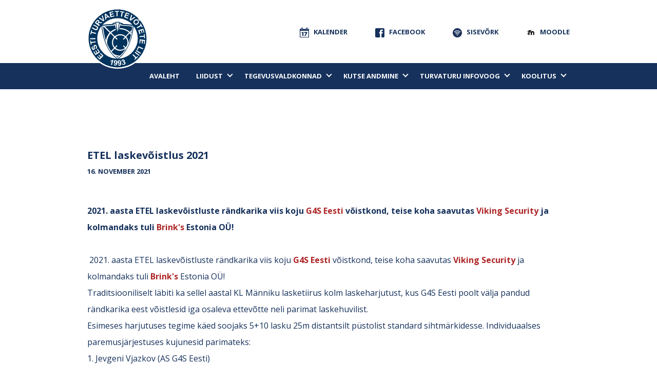

--- FILE ---
content_type: text/html; charset=utf-8
request_url: https://etel.ee/turvaturu-ulevaated/teated/etel-laskevoistlus-2021
body_size: 6712
content:
<!DOCTYPE html>
<html class="public" lang="et">
<head prefix="og: http://ogp.me/ns#">
  
  

  
<!--[if IE]>
<meta http-equiv="X-UA-Compatible" content="IE=edge"><![endif]-->


<meta http-equiv="Content-Type" content="text/html; charset=utf-8">
<meta name="viewport" content="width=device-width, initial-scale=1, maximum-scale=1, user-scalable=no">
<meta name="format-detection" content="telephone=no">



    <link rel="icon" href="/favicon.ico" type="image/x-icon">
    <link rel="shortcut icon" href="/favicon.ico" type="image/ico">
    <link rel="shortcut icon" href="/favicon.ico" type="image/x-icon">





<!--[if lt IE 9]><link href="/stylesheets/ie8.css" media="screen" rel="stylesheet" type="text/css" /><![endif]-->

    <link href="/stylesheets/main.min.css" media="screen" rel="stylesheet" type="text/css" />


<link rel="stylesheet" href="//static.voog.com/libs/edicy-search/latest/edicy-search.css">

<link href="/stylesheets/jquery.datetimepicker.min.css" media="screen" rel="stylesheet" type="text/css" />


<link rel="stylesheet"
      href="https://fonts.googleapis.com/css?family=Fira+Sans:400,400italic,700,700italic|Lato:400,400italic,700,700italic|Montserrat:400,700|Open+Sans:400,400italic,700,700italic|Roboto:400,400italic,700,700italic|Source+Sans+Pro:400,400italic,700,700italic|Ubuntu:400,400italic,700,700italic|Arvo|Crimson+Text:400,400italic,700,700italic|Lora:400,400italic,700,700italic|Noto+Serif|Playfair+Display:400,400italic,700italic,700|PT+Serif:400,400italic,700,700italic|Roboto+Slab:400,700|Anonymous+Pro:400,400italic,700,700italic|Cousine:400,400italic,700,700italic|Roboto+Mono:400,400italic,700,700italic|Ubuntu+Mono:400,400italic,700,700italic&subset=latin,greek,cyrillic-ext,latin-ext,cyrillic,greek-ext,vietnamese,hebrew">


<script src="/javascripts/modernizr-custom.min.js"></script>



<title>ETEL laskevõistlus 2021 — Eesti Turvaettevõtete Liit ja ETEL koolituskeskus</title>




<meta property="og:type" content="article">
<meta property="og:url" content="https://etel.ee/turvaturu-ulevaated/teated/etel-laskevoistlus-2021">
<meta property="og:title" content="ETEL laskevõistlus 2021 — Eesti Turvaettevõtete Liit ja ETEL koolituskeskus">
<meta property="og:site_name" content="Eesti Turvaettevõtete Liit ja ETEL koolituskeskus">














<link href="/turvaturu-ulevaated/teated.rss" rel="alternate" title="RSS voog" type="application/rss+xml" />



<!-- Global site tag (gtag.js) - Google Analytics -->
<script async src="https://www.googletagmanager.com/gtag/js?id=UA-120748895-1"></script>
<script>
  window.dataLayer = window.dataLayer || [];

  function gtag() {
    dataLayer.push(arguments);
  }

  gtag('js', new Date());

  gtag('config', 'UA-120748895-1');
</script>

  <style>
  
  
  

    
  

  
  body > .background-color {
    background-color: ;
  }

  
  .container .background-color {
    background-color: ;
  }
</style>

</head>

<body class="post-page">

  <header class="header">
    <div class="header_top">
        <div class="container">
            <a class="header_logo" href="/et">
                <img src="/assets/etel_logo.svg">
            </a>

            

            <div class="iconMenu iconMenu-slim">
                <ul class="iconMenu_list">

                    <li class="iconMenu_item">
                        <a href="/kalender" class="iconMenu_link">
                            <div class="iconMenu_icon">
                                <img src="/assets/calendar_icon.svg">
                            </div>
                            <div class="iconMenu_text">kalender</div>
                        </a>
                    </li>
                    <li class="iconMenu_item">
                        <a href="https://www.facebook.com/Eesti-Turvaettev%C3%B5tete-Liit-120745948011720/" class="iconMenu_link" target="_blank">
                            <div class="iconMenu_icon">
                                <img src="/assets/facebook_icon.svg">
                            </div>
                            <div class="iconMenu_text">facebook</div>
                        </a>
                    </li>
                    <li class="iconMenu_item">
                        <a href="https://moodle.etel.ee/" class="iconMenu_link" target="_blank">
                            <div class="iconMenu_icon">
                                <img src="/assets/intranet_icon.svg">
                            </div>
                            <div class="iconMenu_text">sisevõrk</div>
                        </a>
                    </li>
                    <li class="iconMenu_item">
                        <a href="https://moodle.etel.ee/" class="iconMenu_link" target="_blank">
                         <div class="iconMenu_icon">
                                <img src="/assets/moodle_icon.svg">
                            </div>
                            <div class="iconMenu_text">moodle</div>
                        </a>
                    </li>
                </ul>
            </div>

            

        </div><!-- /.container -->
    </div><!-- /.header_top -->

    <div class="header_middle-placeholder"></div>
    <div class="header_middle">
        <div class="container">

            <div class="mainMenu">
                <div class="mainMenu_header">
                    <a class="header_logo header_logo-mobile" href="/et"><img
                                src="/assets/etel_logo.svg"></a>
                    <a href="#" class="mainMenu_toggle">
                        <span class="mainMenu_stripe"></span>
                        <span class="mainMenu_stripe"></span>
                        <span class="mainMenu_stripe"></span>
                    </a>
                </div>
                <nav class="mainMenu_menu js-menu-main js-popover js-prevent-sideclick">
                    <ul class="menu">
  
    <li class="menu-item menu-item-main">
      <a class="menu-link"
         href="/et">Avaleht</a>
    </li>
  

  
    <li class="menu-item menu-item-main menu-item-withChildren">
      

        <a class="menu-link menu-link-withChildren menu-link-mobile"
           href="/liidust">Liidust</a>
      

      <div class="mainMenu_collapse">
        
          <div class="mainMenu_arrow"></div>
        

        

          <a class="menu-link menu-link-withChildren"
             href="/liidust">Liidust</a>

          <div class="menu-sub">
            <ul class="menu">
              
                <li class="menu-item">
                  <a class="menu-link"
                     href="/liidust/ajalugu">ajalugu</a>
                </li>
              
                <li class="menu-item">
                  <a class="menu-link"
                     href="/liidust/liidu-liikmeskond">Liikmed</a>
                </li>
              
                <li class="menu-item">
                  <a class="menu-link"
                     href="/liidust/liikmed">Vaatlejaliikmed</a>
                </li>
              
                <li class="menu-item">
                  <a class="menu-link"
                     href="/liidust/auliikmed">Auliikmed</a>
                </li>
              
                <li class="menu-item">
                  <a class="menu-link"
                     href="/liidust/liikmeks-saamine">Liikmeks saamine</a>
                </li>
              
                <li class="menu-item">
                  <a class="menu-link"
                     href="/liidust/juhatus">Juhatus</a>
                </li>
              
                <li class="menu-item">
                  <a class="menu-link"
                     href="/liidust/partnerid">Partnerid</a>
                </li>
              
                <li class="menu-item">
                  <a class="menu-link"
                     href="/liidust/teeneteristi-kavalerid">ETEL Teeneteristi kavalerid</a>
                </li>
              
                <li class="menu-item">
                  <a class="menu-link"
                     href="/liidust/kontaktandmed">Kontaktandmed</a>
                </li>
              

              

              
            </ul>
          </div>
        
      </div>
    </li>
  
    <li class="menu-item menu-item-main menu-item-withChildren">
      

        <a class="menu-link menu-link-withChildren menu-link-mobile"
           href="/tegevusvaldkonnad">Tegevusvaldkonnad</a>
      

      <div class="mainMenu_collapse">
        
          <div class="mainMenu_arrow"></div>
        

        

          <a class="menu-link menu-link-withChildren"
             href="/tegevusvaldkonnad">Tegevusvaldkonnad</a>

          <div class="menu-sub">
            <ul class="menu">
              
                <li class="menu-item">
                  <a class="menu-link"
                     href="/tegevusvaldkonnad/oigusaktid">Õigusaktid</a>
                </li>
              
                <li class="menu-item">
                  <a class="menu-link"
                     href="/tegevusvaldkonnad/standardid">Standardid</a>
                </li>
              
                <li class="menu-item">
                  <a class="menu-link"
                     href="/tegevusvaldkonnad/materjalid">ETEL juhendmaterjalid</a>
                </li>
              
                <li class="menu-item">
                  <a class="menu-link"
                     href="/tegevusvaldkonnad/etel-ekspertgrupid">ETEL ekspertgrupid</a>
                </li>
              

              

              
            </ul>
          </div>
        
      </div>
    </li>
  
    <li class="menu-item menu-item-main menu-item-withChildren">
      

        <a class="menu-link menu-link-withChildren menu-link-mobile"
           href="/kvalifikatsioon">Kutse andmine</a>
      

      <div class="mainMenu_collapse">
        
          <div class="mainMenu_arrow"></div>
        

        

          <a class="menu-link menu-link-withChildren"
             href="/kvalifikatsioon">Kutse andmine</a>

          <div class="menu-sub">
            <ul class="menu">
              
                <li class="menu-item">
                  <a class="menu-link"
                     href="/kvalifikatsioon/kutse-olemasolu-kontroll">Kutse olemasolu kontroll</a>
                </li>
              
                <li class="menu-item">
                  <a class="menu-link"
                     href="/kvalifikatsioon/kutsestandardid">Kutsestandardid</a>
                </li>
              
                <li class="menu-item">
                  <a class="menu-link"
                     href="/kvalifikatsioon/turvateenistuse-valdkonna-kutsed">Turvateenistuse valdkonna kutsed</a>
                </li>
              
                <li class="menu-item">
                  <a class="menu-link"
                     href="/kvalifikatsioon/turvasusteemide-tehnik">Turvasüsteemide valdkonna kutsed</a>
                </li>
              
                <li class="menu-item">
                  <a class="menu-link"
                     href="/kvalifikatsioon/turvasusteemide-valdkonna-koolitused">turvasüsteemide valdkonna koolitused</a>
                </li>
              
                <li class="menu-item">
                  <a class="menu-link"
                     href="/kvalifikatsioon/vetelpaastja-tase-3">Vetelpääste valdkonna kutsed</a>
                </li>
              
                <li class="menu-item">
                  <a class="menu-link"
                     href="/kvalifikatsioon/isikuandmete-tootlemise-tingimused">Isikuandmete töötlemise tingimused</a>
                </li>
              
                <li class="menu-item">
                  <a class="menu-link"
                     href="/kvalifikatsioon/kkk">KKK</a>
                </li>
              

              

              
            </ul>
          </div>
        
      </div>
    </li>
  
    <li class="menu-item menu-item-main active menu-item-withChildren">
      

        <a class="menu-link active menu-link-withChildren menu-link-mobile"
           href="/turvaturu-ulevaated">Turvaturu infovoog</a>
      

      <div class="mainMenu_collapse">
        
          <div class="mainMenu_arrow open"></div>
        

        

          <a class="menu-link menu-link-withChildren"
             href="/turvaturu-ulevaated">Turvaturu infovoog</a>

          <div class="menu-sub">
            <ul class="menu">
              
                <li class="menu-item active">
                  <a class="menu-link active"
                     href="/turvaturu-ulevaated/teated">Teated</a>
                </li>
              
                <li class="menu-item">
                  <a class="menu-link"
                     href="/turvaturu-ulevaated/tunnustamised">Tunnustamised</a>
                </li>
              
                <li class="menu-item">
                  <a class="menu-link"
                     href="/turvaturu-ulevaated/seisukohad">Seisukohad</a>
                </li>
              
                <li class="menu-item">
                  <a class="menu-link"
                     href="/turvaturu-ulevaated/turvakonverents">Turvakonverents</a>
                </li>
              

              

              
            </ul>
          </div>
        
      </div>
    </li>
  
    <li class="menu-item menu-item-main menu-item-withChildren">
      

        <a class="menu-link menu-link-withChildren menu-link-mobile"
           href="/spetsialistile">KOOLITUS</a>
      

      <div class="mainMenu_collapse">
        
          <div class="mainMenu_arrow"></div>
        

        

          <a class="menu-link menu-link-withChildren"
             href="/spetsialistile">KOOLITUS</a>

          <div class="menu-sub">
            <ul class="menu">
              
                <li class="menu-item">
                  <a class="menu-link"
                     href="/spetsialistile/kontaktandmed">KONTAKTANDMED</a>
                </li>
              
                <li class="menu-item">
                  <a class="menu-link"
                     href="/spetsialistile/koolitused-1">Koolitused</a>
                </li>
              
                <li class="menu-item">
                  <a class="menu-link"
                     href="/spetsialistile/koolitused">Koolituste infovoog</a>
                </li>
              
                <li class="menu-item">
                  <a class="menu-link"
                     href="/kalender">KOOLITUSKALENDER</a>
                </li>
              
                <li class="menu-item">
                  <a class="menu-link"
                     href="/spetsialistile/turvasusteemide-valdkonna-koolitused-1">turvasüsteemide valdkonna koolitused</a>
                </li>
              
                <li class="menu-item">
                  <a class="menu-link"
                     href="/spetsialistile/kvaliteedi-tagamine">Kvaliteedi tagamine</a>
                </li>
              
                <li class="menu-item">
                  <a class="menu-link"
                     href="/spetsialistile/oppekorralduse-alused">Õppekorralduse alused</a>
                </li>
              
                <li class="menu-item">
                  <a class="menu-link"
                     href="/spetsialistile/meie-oppejoud">Meie koolitajad</a>
                </li>
              
                <li class="menu-item">
                  <a class="menu-link"
                     href="/spetsialistile/kutse-andmine">KUTSE ANDMINE</a>
                </li>
              
                <li class="menu-item">
                  <a class="menu-link"
                     href="/spetsialistile/ruumide-rent">Ruumide rent</a>
                </li>
              
                <li class="menu-item">
                  <a class="menu-link"
                     href="https://moodle.etel.ee/">ETEL E-ÕPIKESKKOND</a>
                </li>
              
                <li class="menu-item">
                  <a class="menu-link"
                     href="/spetsialistile/etel-e-opikeskkonna-kasutustingimused">ETEL e-õpikeskkonna kasutustingimused</a>
                </li>
              
                <li class="menu-item">
                  <a class="menu-link"
                     href="/spetsialistile/koolituste-hinnastamise-reeglid">Koolituste hinnastamise reeglid</a>
                </li>
              

              

              
            </ul>
          </div>
        
      </div>
    </li>
  

  
</ul>

                </nav>
            </div><!-- /.mainMenu -->

            

        </div><!-- /.container -->
    </div><!-- /.header_middle -->


    <div class="js-bg-picker-area">
        

        <div class=" background-image js-background-image">
            


        </div><!-- /.header_bottom -->
    </div><!-- /.js-bg-picker-area -->

</header><!-- /.header -->



  
  <div class="section section-padded">
    <div class="container">
      <main class="content" role="main" data-search-indexing-allowed="true">
        <article class="post">
  <header class="post-header">
    <h2 class="post-title">ETEL laskevõistlus 2021</h2>
    <time class="post-date" datetime="2021-11-16">16. november 2021</time>    
  </header>

  <div class="post-content">
    <div class="post-excerpt content-formatted" >
      
        
        

2021. aasta ETEL laskevõistluste rändkarika viis koju <a href="https://www.facebook.com/G4SEstonia/?__cft__[0]=AZWMpDSwKXT3jRqA435AmwfktUt-4Q1zYywCwbnVfdWDXglEJsEr7LIwbYO9_0Uiciu71dRrbeakddMlZuLmLFFSIXAhWm2gXkW7CYSYV2mU5e5LPRDZR9oyrvTyi_K2uXE0P6bubI7hc9EL2SUSR0jEIesKladGGZqxHwflaWKFToKQ9pnaTCLXhGGlWVyI0AA&amp;__tn__=kK-R">G4S Eesti</a> võistkond, teise koha saavutas <a href="https://www.facebook.com/viking.sec.as/?__cft__[0]=AZWMpDSwKXT3jRqA435AmwfktUt-4Q1zYywCwbnVfdWDXglEJsEr7LIwbYO9_0Uiciu71dRrbeakddMlZuLmLFFSIXAhWm2gXkW7CYSYV2mU5e5LPRDZR9oyrvTyi_K2uXE0P6bubI7hc9EL2SUSR0jEIesKladGGZqxHwflaWKFToKQ9pnaTCLXhGGlWVyI0AA&amp;__tn__=kK-R">Viking Security</a> ja kolmandaks tuli <a href="https://www.facebook.com/brinks/?__cft__[0]=AZWMpDSwKXT3jRqA435AmwfktUt-4Q1zYywCwbnVfdWDXglEJsEr7LIwbYO9_0Uiciu71dRrbeakddMlZuLmLFFSIXAhWm2gXkW7CYSYV2mU5e5LPRDZR9oyrvTyi_K2uXE0P6bubI7hc9EL2SUSR0jEIesKladGGZqxHwflaWKFToKQ9pnaTCLXhGGlWVyI0AA&amp;__tn__=kK-R">Brink's</a> Estonia OÜ!

<br>
      
    </div>
    
      <div class="post-body content-formatted editorContent">
        
        

<div style="text-align: left;">&nbsp;2021. aasta ETEL laskevõistluste rändkarika viis koju <a href="https://www.facebook.com/G4SEstonia/?__cft__[0]=AZWMpDSwKXT3jRqA435AmwfktUt-4Q1zYywCwbnVfdWDXglEJsEr7LIwbYO9_0Uiciu71dRrbeakddMlZuLmLFFSIXAhWm2gXkW7CYSYV2mU5e5LPRDZR9oyrvTyi_K2uXE0P6bubI7hc9EL2SUSR0jEIesKladGGZqxHwflaWKFToKQ9pnaTCLXhGGlWVyI0AA&amp;__tn__=kK-R">G4S Eesti</a> võistkond, teise koha saavutas <a href="https://www.facebook.com/viking.sec.as/?__cft__[0]=AZWMpDSwKXT3jRqA435AmwfktUt-4Q1zYywCwbnVfdWDXglEJsEr7LIwbYO9_0Uiciu71dRrbeakddMlZuLmLFFSIXAhWm2gXkW7CYSYV2mU5e5LPRDZR9oyrvTyi_K2uXE0P6bubI7hc9EL2SUSR0jEIesKladGGZqxHwflaWKFToKQ9pnaTCLXhGGlWVyI0AA&amp;__tn__=kK-R">Viking Security</a> ja kolmandaks tuli <a href="https://www.facebook.com/brinks/?__cft__[0]=AZWMpDSwKXT3jRqA435AmwfktUt-4Q1zYywCwbnVfdWDXglEJsEr7LIwbYO9_0Uiciu71dRrbeakddMlZuLmLFFSIXAhWm2gXkW7CYSYV2mU5e5LPRDZR9oyrvTyi_K2uXE0P6bubI7hc9EL2SUSR0jEIesKladGGZqxHwflaWKFToKQ9pnaTCLXhGGlWVyI0AA&amp;__tn__=kK-R">Brink's</a> Estonia OÜ!<br> Traditsiooniliselt läbiti ka sellel aastal KL Männiku lasketiirus kolm laskeharjutust, kus G4S Eesti poolt välja pandud rändkarika eest võistlesid iga osaleva ettevõtte neli parimat laskehuvilist.<br></div><div style="text-align: left;">Esimeses harjutuses tegime käed soojaks 5+10 lasku 25m distantsilt püstolist standard sihtmärkidesse. Individuaalses paremusjärjestuses kujunesid parimateks:<br> 1. Jevgeni Vjazkov (AS G4S Eesti)<br> 2. Daniel Löör (AS G4S Eesti) <br> 3. Veljo Volt (Hotronic Lääne OÜ)<br></div><div style="text-align: left;">Teises harjutuses nimega "inkassaator" tuli läbida IPSC stiilis rada püstolist koos salvevahetusega ja siin tulid esimesteks:<br> 1. Jevgeni Teever (AS G4S Eesti)<br> 2. Peeter Mitrofanov (Forus Security AS)<br> 3. Jevgeni Vjazkov (AS G4S Eesti)<br></div><div style="text-align: left;">Kolmas ja kahtlemata kõige huvitavam rada oli taktikaline kombineeritud harjutus koos tugirelva ja püstoliga ning siin tunnustasime parimaid:<br> 1. Jevgeni Teever (AS G4S Eesti)<br> 2. Janec Mururand (AS G4S Eesti)<br> 3. Jevgeni Vjazkov (AS G4S Eesti)<br></div><div style="text-align: left;">Õnnitlused parimatele ja kohtumiseni järgmisel sügisel samal ajal samas kohas.</div><div class="edy-texteditor-container image-container edy-positionable-container-left" contenteditable="false" unselectable="on" style="max-width: 100%; text-align: left; display: block; float: left; width: 230.094px; overflow: hidden; position: relative;" data-image-id="16104873">
  <div class="edy-padding-resizer-wrapper" style="padding-bottom: 133.33%; position: relative; overflow: hidden;">
      <picture title="" style="position: absolute; display: block; max-width: none; width: 100%; height: auto; left: 0%; top: 0%;">
        <!--[if IE 9]><video style="display: none;"><![endif]-->
        <source sizes="231px" srcset="//media.voog.com/0000/0040/1739/photos/249242487_573100707357104_3181125958242569734_n%20(1).jpg 1536w, //media.voog.com/0000/0040/1739/photos/249242487_573100707357104_3181125958242569734_n%20(1)_large.jpg 960w, //media.voog.com/0000/0040/1739/photos/249242487_573100707357104_3181125958242569734_n%20(1)_block.jpg 450w, //media.voog.com/0000/0040/1739/photos/249242487_573100707357104_3181125958242569734_n%20(1)_medium.jpg 113w">
        <!--[if IE 9]></video><![endif]-->
        <img src="//media.voog.com/0000/0040/1739/photos/249242487_573100707357104_3181125958242569734_n%20(1)_large.jpg" title="" alt="" style="position: absolute; max-width: none; width: 100%; height: auto;">
      </picture>
    </div>
</div><div class="edy-texteditor-container image-container edy-positionable-container-left" contenteditable="false" unselectable="on" style="width: 305.344px; max-width: 100%; text-align: left; display: block; float: left; overflow: hidden; position: relative;" data-image-id="16104875">
  <div class="edy-padding-resizer-wrapper" style="padding-bottom: 75%; position: relative; overflow: hidden;">
      <picture title="" style="position: absolute; display: block; max-width: none; width: auto; height: 100%; left: -0.01%; top: 0%;">
        <!--[if IE 9]><video style="display: none;"><![endif]-->
        <source sizes="306px" srcset="//media.voog.com/0000/0040/1739/photos/249230615_1047710149398066_4139167607218207734_n%20(1).jpg 2048w, //media.voog.com/0000/0040/1739/photos/249230615_1047710149398066_4139167607218207734_n%20(1)_large.jpg 1280w, //media.voog.com/0000/0040/1739/photos/249230615_1047710149398066_4139167607218207734_n%20(1)_block.jpg 600w, //media.voog.com/0000/0040/1739/photos/249230615_1047710149398066_4139167607218207734_n%20(1)_medium.jpg 150w">
        <!--[if IE 9]></video><![endif]-->
        <img src="//media.voog.com/0000/0040/1739/photos/249230615_1047710149398066_4139167607218207734_n%20(1)_block.jpg" title="" alt="" style="position: absolute; max-width: none; width: auto; height: 100%;">
      </picture>
    </div>
</div><div class="edy-texteditor-container image-container edy-positionable-container-left" contenteditable="false" unselectable="on" style="width: 230.25px; max-width: 100%; text-align: left; display: block; float: left; overflow: hidden; position: relative;" data-image-id="16104876">
  <div class="edy-padding-resizer-wrapper" style="padding-bottom: 133.33%; position: relative; overflow: hidden;">
      <picture title="" style="position: absolute; display: block; max-width: none; width: auto; height: 100%; left: 0%; top: 0%;">
        <!--[if IE 9]><video style="display: none;"><![endif]-->
        <source sizes="231px" srcset="//media.voog.com/0000/0040/1739/photos/248587081_605389643986044_2872583139504156653_n.jpg 1536w, //media.voog.com/0000/0040/1739/photos/248587081_605389643986044_2872583139504156653_n_large.jpg 960w, //media.voog.com/0000/0040/1739/photos/248587081_605389643986044_2872583139504156653_n_block.jpg 450w, //media.voog.com/0000/0040/1739/photos/248587081_605389643986044_2872583139504156653_n_medium.jpg 113w">
        <!--[if IE 9]></video><![endif]-->
        <img src="//media.voog.com/0000/0040/1739/photos/248587081_605389643986044_2872583139504156653_n_large.jpg" title="" alt="" style="position: absolute; max-width: none; width: auto; height: 100%;">
      </picture>
    </div>
</div><div style="float: none; text-align: center; line-height: 0;" class="edy-texteditor-container-wrapper edy-texteditor-container-wrapper-center"><div class="edy-texteditor-container image-container" contenteditable="false" unselectable="on" style="width: 227.625px; max-width: 100%; text-align: left; display: inline-block; float: none; overflow: hidden; position: relative;" data-image-id="16104869">
  <div class="edy-padding-resizer-wrapper" style="padding-bottom: 133.33%; position: relative; overflow: hidden;">
      <picture title="" style="position: absolute; display: block; max-width: none; width: 100%; height: auto; left: 0%; top: 0%;">
        <!--[if IE 9]><video style="display: none;"><![endif]-->
        <source sizes="228px" srcset="//media.voog.com/0000/0040/1739/photos/249263884_465318021529418_3594786504894903658_n.jpg 1536w, //media.voog.com/0000/0040/1739/photos/249263884_465318021529418_3594786504894903658_n_large.jpg 960w, //media.voog.com/0000/0040/1739/photos/249263884_465318021529418_3594786504894903658_n_block.jpg 450w, //media.voog.com/0000/0040/1739/photos/249263884_465318021529418_3594786504894903658_n_medium.jpg 113w">
        <!--[if IE 9]></video><![endif]-->
        <img src="//media.voog.com/0000/0040/1739/photos/249263884_465318021529418_3594786504894903658_n_large.jpg" title="" alt="" style="position: absolute; max-width: none; width: 100%; height: auto;">
      </picture>
    </div>
</div><div class="edy-texteditor-container image-container" contenteditable="false" unselectable="on" style="width: 228.25px; max-width: 100%; text-align: left; display: inline-block; float: none; overflow: hidden; position: relative; margin-left: auto; margin-right: auto;" data-image-id="16104872">
  <div class="edy-padding-resizer-wrapper" style="padding-bottom: 133.33%; position: relative; overflow: hidden;">
      <picture title="" style="position: absolute; display: block; max-width: none; width: auto; height: 100%; left: 0%; top: 0%;">
        <!--[if IE 9]><video style="display: none;"><![endif]-->
        <source sizes="229px" srcset="//media.voog.com/0000/0040/1739/photos/249190577_238182141707275_4489326969823256327_n.jpg 1536w, //media.voog.com/0000/0040/1739/photos/249190577_238182141707275_4489326969823256327_n_large.jpg 960w, //media.voog.com/0000/0040/1739/photos/249190577_238182141707275_4489326969823256327_n_block.jpg 450w, //media.voog.com/0000/0040/1739/photos/249190577_238182141707275_4489326969823256327_n_medium.jpg 113w">
        <!--[if IE 9]></video><![endif]-->
        <img src="//media.voog.com/0000/0040/1739/photos/249190577_238182141707275_4489326969823256327_n_large.jpg" title="" alt="" style="position: absolute; max-width: none; width: auto; height: 100%;">
      </picture>
    </div>
</div></div><br><br><br><br><br><br><br><br><br><br><br><br><br>

<br>
      </div>
    
  </div>
</article>

      </main>
    </div>
  </div>

  

  <footer class="footer">
  <div class="footer_top">
    <div class="container">
      <div class="row">
        <div class="col-md-4">
          <div class="footer_unit">
            <div class="footer_itemIcon">
              <img src="/assets/envelope_icon.svg">
            </div>
            <div class="footer_itemText">
              <a href="mailto:info@etel.ee" target="_self">info@etel.ee</a>
            </div>
          </div>
        </div><!-- /.col -->
        <div class="col-md-4">
          <div class="footer_unit">
            <div class="footer_itemIcon">
              <img src="/assets/phone_icon.svg">
            </div>
            <div class="footer_itemText">
              
<div style="text-align: center;">Üldinfo ja</div> <div style="text-align: center;">Turvamise&nbsp;<span style="font-size: 1rem;">valdkond-</span></div><div style="text-align: center;">+372 5647 6055&nbsp; &nbsp;</div>



<div style="text-align: center;"><span style="font-size: 15px;"><br>Turvatehnika valdkond-&nbsp;</span></div><div style="text-align: center;"><span style="font-size: 15px;">+372 5628 7697</span></div>






            </div>
          </div>
        </div><!-- /.col -->
        <div class="col-md-4">
          <div class="footer_unit">
            <div class="footer_itemIcon">
              <img src="/assets/location_icon.svg">
            </div>
            <div class="footer_itemText">
              Endla 16, 10142 Tallinn

            </div>
          </div>
        </div><!-- /.col -->
      </div><!-- /.row -->
    </div><!-- /.container -->
  </div><!-- /.footer_top -->
  <div class="footer_bottom">
   <div class="container">
     <div class="footer_item">
       


<table style="width: 100%;"><tbody><tr><td style="width: 144px;"><div class="edy-texteditor-container image-container edy-positionable-container-center edy-positionable-container-maxwidth" style="width: auto; text-align: left; overflow: hidden; float: none; display: block; position: relative; max-width: 100%;" contenteditable="false" data-image-id="8346152" unselectable="on">
  <div class="edy-padding-resizer-wrapper" style="overflow: hidden; padding-bottom: 63.15%; position: relative;">
      <a title="http://www.coess.org/" href="http://www.coess.org/" target="_blank"><picture title="" style="left: -0.33%; top: 0px; width: auto; height: 100%; display: block; position: absolute; max-width: none;">
        <!--[if IE 9]><video style="display: none;"><![endif]-->
        <source srcset="//media.voog.com/0000/0040/1739/photos/Logo-CoESS.png 152w" sizes="100vw">
        <!--[if IE 9]></video><![endif]-->
        <img width="153" title="" style="width: auto; height: 100%; position: absolute; max-width: none;" alt="" src="//media.voog.com/0000/0040/1739/photos/Logo-CoESS.png">
      </picture></a>
    </div>
</div></td><td style="width: 144px;"><div class="edy-texteditor-container image-container edy-positionable-container-maxwidth" style="text-align: left; overflow: hidden; float: none; display: block; position: relative; max-width: 100%; width: auto;" contenteditable="false" data-image-id="8260998" unselectable="on">
  <div class="edy-padding-resizer-wrapper" style="overflow: hidden; padding-bottom: 70.61%; position: relative;">
      <a title="https://www.employers.ee/" href="https://www.employers.ee/" target="_blank"><picture title="" style="left: 0%; top: 0%; width: 100%; height: auto; display: block; position: absolute; max-width: none;">
        <!--[if IE 9]><video style="display: none;"><![endif]-->
        <source srcset="//media.voog.com/0000/0040/1739/photos/TAKL%20logo.jpg 3508w, //media.voog.com/0000/0040/1739/photos/TAKL%20logo_huge.jpg 2048w, //media.voog.com/0000/0040/1739/photos/TAKL%20logo_large.jpg 1280w, //media.voog.com/0000/0040/1739/photos/TAKL%20logo_block.jpg 600w" sizes="100vw">
        <!--[if IE 9]></video><![endif]-->
        <img width="1536" title="" style="width: 100%; height: auto; position: absolute; max-width: none;" alt="" src="//media.voog.com/0000/0040/1739/photos/TAKL%20logo_block.jpg">
      </picture></a>
    </div>
</div></td></tr></tbody></table><br><div class="edy-texteditor-container image-container edy-positionable-container-center" contenteditable="false" unselectable="on" style="width: 141px; max-width: 100%; text-align: left; display: block; float: none; margin-left: auto; margin-right: auto; overflow: hidden; position: relative;" data-image-id="23682414">
  <div class="edy-padding-resizer-wrapper" style="padding-bottom: 126.95%; position: relative; overflow: hidden;">
      <picture style="position: absolute; display: block; max-width: none; width: 100%; height: auto; left: 0px; top: 0%;">
        <!--[if IE 9]><video style="display: none;"><![endif]-->
        <source sizes="141px" srcset="//media.voog.com/0000/0040/1739/photos/EKTK.png 141w, //media.voog.com/0000/0040/1739/photos/EKTK_medium.webp 118w">
        <!--[if IE 9]></video><![endif]-->
        <img src="//media.voog.com/0000/0040/1739/photos/EKTK.png" style="position: absolute; max-width: none; width: 100%; height: auto;">
      </picture>
    </div>
</div>



     </div>
    </div><!-- /.container -->
  </div><!-- /.footer_bottom -->
</footer><!-- /.footer -->


  
<script src="/javascripts/application.js"></script>
<script src="/javascripts/isotope.pkgd.js"></script>
<script src="/javascripts/voogPagination.js"></script>
<script src="/javascripts/jquery.matchHeight.js"></script>
<script src="/javascripts/jquery.datetimepicker.full.js"></script>
<script src="/javascripts/moment.min.js"></script>
<script src="/javascripts/scripts.min.js"></script>

<script src="//static.voog.com/libs/picturefill/1.9.1/picturefill.min.js"></script>





<script type="text/javascript">
var _ews = _ews || {"_account":"A-401739-1","_tzo":"7200"};

(function() {
  var s = document.createElement('script'); s.type = 'text/javascript'; s.async = true;
  s.src = 'https://s.voog.com/_tr-v1.js';
  (
    document.getElementsByTagName('head')[0] ||
    document.getElementsByTagName('body')[0]
  ).appendChild(s);
})();
</script>


  

  <script>site.initPostPage();</script>
</body>
</html>


--- FILE ---
content_type: image/svg+xml
request_url: https://etel.ee/assets/phone_icon.svg
body_size: 589725
content:
<?xml version="1.0" encoding="utf-8"?>
<!-- Generator: Adobe Illustrator 20.1.0, SVG Export Plug-In . SVG Version: 6.00 Build 0)  -->
<!DOCTYPE svg PUBLIC "-//W3C//DTD SVG 1.1//EN" "http://www.w3.org/Graphics/SVG/1.1/DTD/svg11.dtd" [
	<!ENTITY ns_extend "http://ns.adobe.com/Extensibility/1.0/">
	<!ENTITY ns_ai "http://ns.adobe.com/AdobeIllustrator/10.0/">
	<!ENTITY ns_graphs "http://ns.adobe.com/Graphs/1.0/">
	<!ENTITY ns_vars "http://ns.adobe.com/Variables/1.0/">
	<!ENTITY ns_imrep "http://ns.adobe.com/ImageReplacement/1.0/">
	<!ENTITY ns_sfw "http://ns.adobe.com/SaveForWeb/1.0/">
	<!ENTITY ns_custom "http://ns.adobe.com/GenericCustomNamespace/1.0/">
	<!ENTITY ns_adobe_xpath "http://ns.adobe.com/XPath/1.0/">
]>
<svg version="1.1" id="Layer_1" xmlns:x="&ns_extend;" xmlns:i="&ns_ai;" xmlns:graph="&ns_graphs;"
	 xmlns="http://www.w3.org/2000/svg" xmlns:xlink="http://www.w3.org/1999/xlink" x="0px" y="0px" viewBox="0 0 25.8 27.9"
	 style="enable-background:new 0 0 25.8 27.9;" xml:space="preserve">
<style type="text/css">
	.st0{clip-path:url(#SVGID_2_);}
	.st1{clip-path:url(#SVGID_4_);fill:#FFFFFF;}
</style>
<switch>
	<foreignObject requiredExtensions="&ns_ai;" x="0" y="0" width="1" height="1">
		<i:pgfRef  xlink:href="#adobe_illustrator_pgf">
		</i:pgfRef>
	</foreignObject>
	<g i:extraneous="self">
		<g>
			<defs>
				<path id="SVGID_1_" d="M25.2,21.8L25,21.4c-0.4-1-5.8-2.6-6.2-2.6l-0.4,0c-0.7,0.1-1.5,0.8-3.2,2.3c-1.9-0.9-4.5-3.2-5.7-4.6
					c-1.3-1.5-3-4-3.6-5.9C7.9,9,8.7,8.3,8.8,7.5C8.8,7,7.9,1.6,6.9,1L6.6,0.8C6,0.4,5.1-0.2,4.1,0C3.8,0.1,3.6,0.2,3.4,0.3
					C2.7,0.8,1,1.9,0.2,3.5c-0.5,1-0.7,9.7,5.8,17c6.5,7.3,14.4,7.6,15.6,7.4l0,0l0.1,0c1.6-0.6,3-2.1,3.5-2.8
					C26.2,23.9,25.6,22.5,25.2,21.8"/>
			</defs>
			<clipPath id="SVGID_2_">
				<use xlink:href="#SVGID_1_"  style="overflow:visible;"/>
			</clipPath>
			<g class="st0">
				<defs>
					<rect id="SVGID_3_" x="-815" y="-3140" width="1920" height="3305"/>
				</defs>
				<clipPath id="SVGID_4_">
					<use xlink:href="#SVGID_3_"  style="overflow:visible;"/>
				</clipPath>
				<rect x="-5" y="-5" class="st1" width="35.8" height="37.9"/>
			</g>
		</g>
	</g>
</switch>
<i:pgf  id="adobe_illustrator_pgf">
	<![CDATA[
	eJzsveuOHceVJvoE+Q77/GjAHrS2MyLjkunTGGBfqvr4wG0blrunB42BQEu0zGmKFCjKHp+nP9+3
4pJx21VFUZZoNytAsrgvmZERK9b1W2v9w//1m08/OX3x+vfPP1mO82H6h3+4vHn+7O3rNz8/yKuH
X7x8+e03b9/wpZ/89qcH5Y8zPnT6xfpZ/OC/PX/zzYvXr35+0PNRyZv3/PZPLq+/eP7yxZd/fPvT
w09+ild/9+Lty+d4/es/vn71/LMXn79+dfzmT1/+NN0Rl7g+e4sPLPPPlP6Zcgdlf64Wvv3s1Z+e
ffPNi/8Pbyq3rHzt/PrbV1+8ePXl+fX/+flhPnyi14PGN/DO//Pit8+/qd8+zvOsjV3srLSavcfH
/XFTep6Nnc28en3Q9ujd5q1xZlvXeZEv5Q844zUufX39+bdfPX/19jdvXn/+/JtvLq9fvn7zzc8n
LIb97P7Fy+d47q+evT2ohatw+oXSn52/ffHyi199+9Xvn2NFlDd8eflMvviv3zz7Eg8kv/Nl/9kv
vsIrnz5/+xYT/wbTxh1/+8/n8mZ8VI6f/Mdvn3/5QnYFy/a/fhov++b11189e/Of34QVwSPO2/4j
j+jn/GMOc/ja755/9fVLrLysFeZuD58og7/3X+Pn8ITymU/0thyVwptm3o6btYdFrcd1xb+rPmLJ
wuf31Xr+pxfP//zzw6+w72GxTm/efhq205h5Dn+Hd3777cvnb/711Yu3eAjHl7awWv9CYvo5Nzh+
//7lM1kkGWr/O3zgd8/efPn8LQjh9ctv3wpxrukO2I1fPvsLaDZeTfnPzljMV7jPq7eY7mcv/vDZ
nwJJf/bl258rHz62ffbrr5+/+t3rf5NH+URp3G7RR68OagO5KFDRQa0yj08MFiLPTO1/x9udXr59
/uYVVjzd8nu+/t2rLz6Lh/L5F+U9rNyDd0gr4EFjvwHV/frNCyzBz7mzuLyaA0H+85sXX+z0iFOy
hr9koY9roCOlNj1venvqK4EavVN2VUY/5ZWwPNjwt3iQtGv6s8u/FGdlPv7Lp3gWPPrl9Vekum/I
JLivOD8vX38Z3su/yzv4+rdfh3UJFAAC/c2bF694zelX8s762W9efou3/vnN62+//sWrP7yefhK4
4r89/xysDzT8xeHXv//f+A+YnJzfw+/ePPscF8D/82eOz158/dMHL4eHe/P8EN7EN+W/6d/Hv319
/gdwnv3r4dW7V396/vL118Vlw+cev95vXj579ezNQV7Pl/vliz/hnWdYnv2C/ODzt//+hCuC2r7G
csg15CPN1R/4QPHW4zf65YtX3QXktWdv3v759Zv/zDcsxNrx2dePXPXT/3z+9vM/tteNr77XlX/z
7O0fD+eXz1998U2+QPjvvspc+fDa489/efYSMvfNs6//+OLzw/nNt9/88fC7169f5msP3s/3Kd+T
t/jNx2/56ec8mG9Gd6vfyjeKL39g9/iNfOHVr1+FPenvFD/Q3gnCKHznA71X/s7oPnjzb+Uen/7l
q9+/fvnim6/2rS9e+Q2O4YvPXz7/9C/fvH3+FB4XF/juixc4qDeY0oOf+fTPz3D8f/ni9w8eSz7k
H168+gIU+um3L94+30/i66++ppZ6+PSPz75+Lk+QPvlpvqAVYV7IpU8+eUBg6flwflW8/89vnn3x
ArIQSvf9M6rDYGR/+elU/geSXB/OX0z/Mc1Hv61OKTNrC+Vu83hlgXLnzeq813aBCjxzHJVRykMl
nu266sXiFVv+X2+8VvWCmczhHz47vxnd5tDdJqg27W0O3W0O3W0O/K47WOhCUCtxR+gEn/2Adzx/
81d/PhXu9oM9Xb4fnu18zTSZSGtMbb9+8+zVl8//8fA/n798+frPoLjmBVzOBqr7p2m2xXBxpP8b
DDsYbviam/3sJv4y/Xdc+Xw5X8935/vLfFEXfVku9uIu/rJeTpfz5XK5Xu6uM4a66qu52qu7+ut6
3a7n6+V6vd5d7+/mO3WnMZY7c2fv3HTn71a5Mj7pimHjCL+ZbizV0MU74Xtm4n/kyvP3/CMXlCvf
XYtxGYzzYJwGYwtjkr94ZQdKc85ZZ9zitFPYnHt7hwe72LM92c2u1ltnrTUWNIpNvTd3eN6LOZuT
2cxqPKxua4xZjDYg5Gm5X+7kystlOM5PHKd2TPLXf0/cCMtt5gVDC6GZ+D9TjZ0Q69/NiEhl1iuO
3urXbT2v1/UeRrjals1sdnMbLZvzdtmu291pxlzMyZ38aT2dTufTBYt7f57PGlM3Z3f25/V8Op/P
l0RyJdH5OFz32ibjhMF/MYP8yfB7/P9fh9p40fslDl0MVY15H3f31Sh/IrHKRbd5vV/v8AQXrOoJ
a7tihd1qsdbLqle1zv7e3+G5zv7kN796cDIPJujB/7wCW7h3d1ijizu7k9tcOMbLfTXubo7rzVER
ZkVZWsbS0dXot/C/9No+whXktyn/Gsh1/5B8PTyPX9ZlA+FfwbFmHKUFh8rieK04aGccuTtzjwMI
oYCjCBGBg3nCEb3aexxajcNrcIw9lueEZbq6+8nPWLsFq+iwohtW9oIVvl9nrLdewz3vL/dnjMv9
VcalGOCgzWvn++3e37t78If49xKoQXb7DI7ipzsHNuvxt5G1V7jCFRyZ4yRkO/Ou/d3OeZzy2Iqx
5uGL4cKY4nTCMMUQypAnhehwECEGG60hUGbc6g4C5oIjejpvOKweh9bi6C44wuo8YwJ3OIZnHO4N
R9zjqFsc+OWkT+o0b/cT+OcVvOC8ncAV1s2DP1jwiWXT4BjhLM0XSKi7+V7NSimtFshwbKByyqtV
beqkzuqirupO3YNUlNZ60UZbjc3UXq960yd91hd9hRS7B62oadHLspjFLg7EEsjlBIK5kGSW+4qA
NxnYbEjVMJJ0Ln93Q1lsK+YYKLThqy2fLTnwraHLMdX/vTVaRoellHtbeRA+3jaf5jM1Ach7eojD
OhtZZY9VPssqc53vZZ1nrSdZ6gVLHRZ7xXJvstwnWfIzlvwqy84hHDA/hY7DFMNO2JJy+PEIomDF
SbjgdCk5IVZODJgjjs8Jh4iyPLDOu8BUccAC240TEbq28RBG4ndyFtKpWOMfL+dlkz8cp8E492Nq
XriMRzrLt3/uvsuYupeu7zemJ34sCj8KuzmKsqvoVdSZuD/kahZ8jZxNY/fU3SzfvLtehceBm0TB
ncS2mwqlMiiPGgqrEsV1llUM2lvgkOHnHMcpjq0Y6wT9txx+PII8oQq1gUl4sAsLMl1AtjgcOIj3
IOsrOAtJ/QTC5wHwOAg8EAbUzR/FsyKUd8cpq8uEQ3QG0zrhUG1gYKscMCeDbI2HTq4vh1Cr8DOH
sWsMeVyn+VqNy3jsbI3256wN+Z6yNHMcjJ5t9pv2M3TX1Rq6nxfl7QJurDYNFhbiRzi5FlqGWaB2
8DsKioU126w2sJEVr+CqxWuKr2hv7LytMzi6sn43pirj9MOYjlius1o32ISzwfecZgwMLMevKybn
Fkge3nvFFi1UE8Cj3LqF2TgG0fAxfJv+e3DC0tbEKwaT2ifEV4KBmT617bNZ1yNeK9bnA5pUXCXs
lsNqbrB5jI92NAQH5DKEsF9kQkZjx3gOZoML0f7ebDUDfq8ytmWPqhf0PgHnjiuIoFyWH3EWYR1m
qIoz7j1jGwwpVSsokAvod12hXvJK2+rcZubNg1hBdWEGJD/YjJEcuaGRJuOL3L5bM9DrcYYRVazD
jzmLsA6LY1SakSo1r2GVV+PE6p2t39bFhODkYO11eUjnNd5Br6V/5690/Xfx53z67df0X77+w9vD
+eWzz//z8G8vvnz1/O3b5z+dHniPEczsW4TNgHkoDVOfIb35iF1b+FjL5rWCQYZXDClXrR68zVg1
kfU5BWMacwdxb4aLXfIwR09js0l8ZWeEON7Z9/hBTGKwFoduGoduGoduGoduGgOC7aaR3JUOX9bb
wfoj3S6FL/GDm1pwqf640zriAhocwR0WdVzdvBz8dvRefTgLd3uGH8T6bXbklf+AJvUuzPBfX716
9tXzLw5fxpcOClxw8CLI2SQnt/gO6D2g/yB4EOhD4JijJ+Gu8CaEsclYo2ch+BZM8C9MtEnPszgZ
gpvhCk0/fO8kDge6HOh08OJ4oOuBzgcjDohFzFR1mumGEC/EdYoGwlncEaeIGaJTgm4JOiYwxCjA
N2d85yIf4hsLvRUwb+iXo0/O0B8H25G+uM178cLRA3cn3rdNfMUGRvMcfMQTZrZa6DAwe1V0DZ/M
Ki5hivQZNi5dvrRDnNggSqyPS7Q7aHMstDVgZVxgWqwTbAorNoQSa+HCxxQvhhX3gs6eykf9mSAN
mjDRa6Dljxb/gc6ut2X3ZUxyB/pDVvGQ0LlwEvdC+Dv8ds5/n/PfF3FApL+zOTPV/w0+ivj3HR+O
ZlE0o825GpcHxiBEkcddGtP+ax73t8dDPiAr1t0U/umGLkcIKNALuUY/5MVdQTr34orU4oy03oGs
gkPyLC7Ju+yUXEB+VtzvsBBAkGfYuNcJ1Bn88LryxJ+SL367x5YoUDY98jb65Lfolb9Gv7yKnnl7
dpM457fgnm+CTCaFmUIMapaTquW74dtWDrOXg73JRcJleKGrsIF7sVqVXDBc0gjrwGUnCWCtclhP
YuVfJJR1vdyJyzUEtBjSorfAxMBWiA2sEt4irzhLkEvCXBMjXRLr2qNdId5Fv1Lwxa6lXzC4EaKH
QJxCOIjVcer/k1zQYXe9sADG6ITlZ7a8+GW/jXg36MsIMSbsh8PuqO0+XF2l89kc5HA7GL+GUM4w
SXFtWxJVuJRsKLe09gvYVZNtgA3ZZZ6Dnj1T/GhKF4cTL6C749IbDpWtLSb8VhgT6244bOsR4sft
QvCHvGlQBVaYgvivtfisXAlMdV5XtzAC54yK0eLaWqacNYduuwrLUMPArhSiv+59YqQdS4azjn8g
K0SD0Mvq7Oz8hqvJK6AJv4AeFnJlr8Iral1gStFJrsRKav0AprIE1YMTUkdKuTIc/+FMSlaJXrYZ
BKbBFK3czFlPQbp6KIreyd21xcbg4ty2NbqY6JMShxxdB0e9a1TYL5rHS0eCrp7zCK3wQczm/dS9
eajvzZXCJx5OBmhWCdRs4vMMv69x+DzK371oLzaGeYJn1Cg7xZdMNZZi6PindKCORvyZau9q6WFt
/K21z/VONKowzlGXkTFFNWfLL23VWKsRAkprF0pyGd7hpkEsyd4IFqVga/hTPdQe9pmK/7ZBa+qw
osXeQ0qeRZc9rWuMMjPObCXOrGXjGGm+kyg6NVxGmxlvpqZL9YSecDXJg0FvkaDzRTSZjVdK0k/A
EovsMBXhe0GCEDBByEQATVArJmyCwIll4pkhfkLUrbuIoLiIrkcMBVEUxFEEJIWRsJKSJQqh7YSb
OEWX/jpJRMlJtGnZPfvRt38n4avk3aeeTQ9/8O7b7N9X0b/PCKR49y8SLDsJ3fvs3w==
	]]>
	<![CDATA[
	T+QqxJfpKbjrgya8RxoTCcSIYdpcFbXxDDJglFbfqxhjCREWRlcYWZljTOWS4ylewigMoSjc9i4o
FhL9cMEcmzDzEM9N0dwUyw2R3GBenXIcN0VxQwg3BHBT+Jbm0P0kSIUdpxBRCnhEUs4lohRcRCjM
EaEQ8AlrtpFUtJKu9jxlKI3QQwOlIZAmwGgSkGaWbb/KtnPLuds5hsM44BQDOHv4JoVuQuCGQZsQ
r1llF21kONzFOe/gOR51PNgkW2eikaWr/YonVD15PPLz1wFKfbzgHPcrRTUrxq+qoYtR42Vqq5GW
hJ3CP2JS7MMXY63GVowafhZdJVP8pUSwXatR/lTh4FKw7aCkqQiRp0B5ORpztxiuGhlbMsXw+T5K
OMpDQfQaRFPFoavnCD8Bc0bD14icovHrRXZt0QQ+S6j3Kit7Hy1h2sLBGjbi3KGTx/ML4vg5TeIJ
ukTz+E5mTBNZietoiYayFdeSF1fTFg3mswSdr7JZYmUF03l60AI+VxbwfbaAg/27ZPvXSXRazN9J
Yttj+1ffsH+3bP8G6/daGr+T0HSi38L6zUS4YyuEpjL96EwgNpMAlnmK27zjo2TXZL92SE6FyGnw
OALi0hHG5cSK3gTKdYlgrjnBuSZIBSeIrk0wXReIDGgVkKYJ2WXfzasyPe5WGXhV/G2/yvQUx8pT
/CrR83GZwqbHDV8qDO+pQ/FGDG/cz7CX17iLYQfNJNsnWye7FhBsFShKMFYqCMgo0e4jwuFeuOJV
dCFBO8S/g0qUYQ/BKzRWMu6iD3fDMj2iYgQlqAS4JI5Qwl7OGQXHcx/4U4K4yb9BNvcYrhEYS7cA
rAZjVZ06EwHRte9pK/xP+xm8Cr/GdHdvzUPk+qgLMBywNY6tGKdinKtxKUaAbl3LfY+IsGSUBaMt
GXZhnAuc2CXSwV1GjM2Cz8MI3DqdnXRyeG5OGReshMHaAhkcjkp5UOIxCXTgC/GyFju+v34qKPqu
QVgVWKvkXLs1+r2vUKgNWj/A8DPkaRFVQWBPGfjUQ58K8FOLfQprN8b9Xirk703cb4lUD3RSUsHp
xthujLUclTexSM9Ve45I6/57+FMBXbBt2lu1GTUTVy54Db8uy+bm2bpF8EAblHPan8uMj3kvDhNC
QWYIDW0JVJiPaxclsx1mSPW5LUcTATD6yANXoBI+rHnJWsF8JRrC6NmtSoBCCwlkBs8gUxHUh521
xTGGtFzklRn8fHU41BDBTnA0a4UCckPXUumMxdQfcAd+QHMK9OSt8bDgVjAfuwhuCPb8POOLuBrO
uOwb2KZyEDirgz0YXHKG8JoFU92kOsJaOpu9ZBN1ACtVTWjsD/xA5vN+HkEz9AgaImCyRzBaVyom
BdgMQN4iADmF93aw9xJByGshXjLYe6rw3j7KuoT33tXLXcHcQd9JzUyKpqiakzhpgrYZ9E0OapzU
OS9R54xBwBi3YyKBEdWTyqcXp1VIKjgzsnsRPfQqpt+9aKNBH9Xi+zIi5q14w7wI+yDuTyLyz+I3
u4rgvxNPmuQjzNFJqkVtXUQboD5gRSdwohd40Q1W0Q/2cRJd4ZwhrpAwkzjxdiO0SAxYG4flqtpx
K4TcSswULq5CxdGXmZ2dKX9tivD6Nf9Zswe1DyOH0PEl/p2iw/cxOnwv0eE4ESXQdiWUpaODmP4c
GxUbE33NLis4u5rj4xMLaneKmuy50XrSv0H3uWY/wf2uA+FfVepCQsF6kl+W6FQ0ER4fXI1GyDsN
Fwd/93EE9P1aqnvTDZ3vliZYjdu7mv6oDAto9SJVaMpJK5I/U1any83f/7WzKVzcezrjThgusovw
m5+yu3zNuRk7rW6RaNbC+b4Nfi+Ia6oobSvobP+39O+nT2yFp7/y/pfhgPNchwRO1djyp87NO6f4
6nm/4K0PnG98Pc0mpxrcSdrQWZTkNSYjmQdQ+wmzXyL2s295imD93b28CD5/jrj8qziaAwZ/zRig
Hf8zi78n4H4E+TNFyM8O+FliOpEaYH0SzsdHp7SN+J4C3TMlgE+D7lkbbI8Rs3KRw6FiMOReUu6Y
dHeN2QKY2SSREfl+jI/4IkZixQtF3XyJ8RId2WVw7yf2mhhu5sF75sG5GKdmbPWIvpRovKSEsHPc
3S0neyWz1+S0xJiEmFMOU06s5LxOMck1pGx4ET+2sGLGdkyyZHZbJlszU5GsaSuTZk/oUDmho0/p
KNM5tuD7KpM3XMaWJXyZiQmJyaTNSLOINruPdJdQZ9dJLPKUOZJ+Tg0ULcHR0ij3yhUDwn8SN18a
ZjhuZO3uu3p/X2fwtKl+dZpfm97nKoeHneqUviI/tctLHWSj9onT2QN97nOjI/GsmYR8JqQ0bDGi
p3wqKGynszRq53sVj+1SkeJkp+wM738ug3G+MU5pTPuv1dgeH7UfrXIqrpIqPXIoJqBWTpqOLsXk
gU7e522KjufkUqRTccm+Elf4mS8SNJg7t2L0KkdI1bV0Lu5oKpu9yWvjSb6L4RKVnci7GzlAqGLp
gOh5Cn6mkBaoRUenls74nJPsP+ZcbRKsTVp61tNjZm9U0yfR0n3U0kOab9TTGSAUHT1o6buGfoqK
+T1mRyUiqONBFV+Zzh/0bz7qvWgXOivZXjgvT/yVbFz2UQvLD2GHLaa9M/FdSeL7MkXgaAV+DJrr
Lt7D35f896WBRFK7DSZS0nQvUwGK3P9Ov4Uv7Dc6VTc65clsOx6z1jBKzWaLIc70//Cbz6gGHzX1
oLtn3W2KBQG+j2BdFaH7W7igPPlTUvGfXDxisXp6Sv2IiHcYJy+WqYsn2gprzFvMoe+YrxhC31sV
/A6h7/si9L1F0EKCFqv05KK2jRS3SwXRfkB1qzW3qVPcdrUtKG27ypYUtnPU1ZKe5rKGBt1syoCE
++hCvUbt6xQdqQHU4uTcGzG1ddhB2cOwi2EfuZOnyYXgRvbhroXaUyo+Q9XnpvJzmXr954b606s+
heKzKz1T0HmywlMqO6WSs6s1pRazRJU87S72dyqhpP80xQjTVsSny5j0fRU5LGOHdTg5J2TX/v2t
CBqXf1LouM3GTp9MqtKJgcmhfhyAUFbCET5KXRLdNUheYYsp+mslPOGFhvlDqiZ9g85J75KcwPVZ
JpHCKeprZUm5tFuWyQkBfZKt4J+r/KGkvkg0WP5gB+XPxK2Mf9KL+D0wWhsZ8TqHlP6EZ0ulE5Iv
jYf7Ckk9i+chuNDoO+Cu0nEWnWaTyOMUlr0Eb1kOyrYhWYr7OYrcIHC7iOw0DsmOpcTDwZc97FKW
P0rVDJj13BSPSGvgxCALq7AXjjDiU1lFPblCgwmRaROVET78dRLtQ4tzkE8tFUVshcDup3orPlTW
kvB51wp/RG3dJ+Ml5UIk1bcALMpjquzi0hkNKX7NKYbvdlyl+LdCyHFrsHlOlCETMXpa5JISoX4v
0ukuovVKvF5A7JFZuinD9oxoX4LbE21sLtB7O37vJHKsRPHZAsWHrQmu2R3MFyrSXGKGgQiXuwxR
S5k/TbkRUZ4fqDeS6utMj5bYuTy1yE6Q7NNYtD8ULqNbflmOhCUWsYIHPyTBDcukb24/M2adEZe/
1dgVzeRZLUlmzNCxM7Rugw0NgHvTxaB8CayWrPzVlvD6AmuttyMIzRaQ/h9xErIKG6vBuXnjDutN
QiErJqJxDDfyM0maU1sIXypNmPQIgc45VRXjltuQc3XcoFwdnDnieYro148/lbAiTqJHOEwzOC6D
TN4uK2u7eM8t2OQGsyE3Ntqx4ABDbIrVFbCd3L6A229u2VcMwLeaJOx6WlUG5Ic1rfcLgblhCMwR
FL9UITAtQsAnES3C2YhQOoXwFuvr4JQ4KalzjpEsimNXVLciPzRTUdwqCF8dBW8QupeitJWLwaVL
AXsqUSQX2PTz7pdwlV8ieSVMhjmVIKe7LnmMepE4JKYO5NR6JE6i6+x5XyXmzRSItwh7mm5mfCXU
215WsEffnDr0TfYR1XhP1SE7M5KzgHEOwZtThd3cupKClwcgmz1wEz/TCMPZoDgfHnXxuYj0rIf+
DiNjQ6cGKvre4+/wgruWWBbgWsX/Eopv3YvqtoiGxsjjSRhC0FGVCE4qUmvU0y8CYRfdcpH4dopr
796y+wY6GdjEfVUDz+UqeGJBTlTSs4Zuo4a+5YA0eYcSh9giio+LMeaTmKISQI4usSVgcSfRopJX
7CLQ5jmWhFwy8HbNXs5zZW3V9pZYXJNod8noukjVSOh+UU8OBmkwUYPRGrzzyXuf/PnJ0x+t4bts
PsYQbmRBiQ2l4fIoi0Vt1ThNufDUnqBa/tRO58AHbpQIC4xtKr0E8ffE7542mhzn6aEE6EeH7cc0
evF9xt/hBUc2bsri1Y11m0Lno2qse7Qcf/c5YmWFYDfX+ApfvFJaoUWYfSreLmPypvmtLUNcXzjM
VZ5kyvZwjRyYm/+N/92/Oaff6lQaHcoZYJ32tBld/K6q1R7nv1W2e+9+eMglMRwlgHQEF64/Pqjs
2MGLh4jTdxkPXjCMcTXKJ1aonL7TrB4Yf4cX3DEY11gIVsq/QpeLpV8ley/Vez1BZXUhYw+SgK7g
k3h8rfh255yqt7IWA32z+qwyhD541oP7Izg/guMjuT1Kp0dbUthMj7o7WodH6fJI4YwU0NBOTdlv
RD6YfEZbjG34mOW5O4sedRVNha8o5XwGf1H2GEkkJDqNCrfRXsy4rKQd6mJLuCSMiN/IdUddHHt9
0r106f6j9zEtVW5yTQmdJn03GI0En+IvlwfH+YmDOK/bELB3GhlSNg3w4e81/g4vmIAdITOFGSkm
s4CQxOsFDhFSeAMbCMm7e+puYAUMAbnADCYBUgUQVSrEXJZhrj2j9IvWXtHaJwr2MDVu0bLw+M4n
kmd0KeJod5FhXOoo2iS41DaMpnIYLfGQHEqrHNK+ckiLS3qKSMjolY785T5a59fIZ5J/OnioA8dJ
furkq478Z8qp5slvndjRkj3YaeyVe8qEoTo/sqse1GrRo7JEN2BCoWrVZE7DsT15rPWY2hfeafh+
TKMX32f8HV5wx+uVKMwWh5mQmAmTV9dPTmhMnQB4U4Q4XYqE/zWiMlMG0R5vLusmXyNC85xDyxJW
nrqo8jIo2ZYgdHso+WYgeboRS66jySmerDKcNYVtd4RZdOFNu4m9g/RO5c9WjLUYNaLSpTHFX2wz
Rmeu76uRSsoVYyr+ox4dt5G7eUwVOOf+/cc0ePHufcb0fl//L3HBPeo3x6FkFHW4NstiVysTO1bH
8les+Qhp7N2MP7Hmo1JO0pa1cpsyob+RK+s5jyoouTKeZu0h5AQNSlP+eFM4fzOFyljuoJaDyWHF
+sX0qaP3TUJV+/L7BXXWYVBn/ZjX9DGv6WNe08e8po95TR/zmj7mNX3Ma/qY1/Qxr+ljXtPHvKaP
eU0f85re5+dv4oIf85o+5jX9F85r2mIJzrLL5F1EWZY5TWWHyb2RZFnr8jKJ6pORpw==
	]]>
	<![CDATA[
	D/SBfOLPQ60kv+MFOcPTKEARtKlxypRA+ITcSfYmCvRVYMFbLJB5lxOllGD1TMyO8udtqhKiIjQ4
5TnJ5i+xnXkJED6JoF9F1Jd/LgQNB9xdQNrdifAXwoy/hT+LKARBKUj/q1/TUWkgIi9Sda3MX+QP
Yco5Gyt1QTmL3BIHTm5lyxGQnucE/RZXii6cf1zCS9AUp4gDt4IE37Gee6HMEu+5SYZSzMsqS2VK
52PJy5p24GcsmLmXzNwztJw48Gr3XaxHmJHkQY3wU9QjtuiSu4o2kRsmrzd7vD9Ua2/3uZjsWXPZ
nbbSx1GAaJtewU462G7lEmf/akDYh+VlytsSs922KeR70ZaITaSdwGfpKaX2tYhnNPhD70TPMrJK
gq6PahWRsUTF3mGK4MkWbPcUtScj2i/LHaZih09UJ56EPhvh0B5El90c3wny9HQYWdET+WbjnHF6
WkIX3UpN6xPTdpiRZa3YKimtwRntCWnjovK6yUW7MjHwEvWSU4QPJdCQzRChUXn51D42VCAvWshO
4iC90UWWGsye+XZf4DvaRtsjlMet3DfoF9Oj7eXfMfttygrgE1TAp2iA01LXdO+UwL+XpLrFHjf7
I+fUxTn8yCl1qz1io/WHkFKXphJWZGESMC7HCpXSchfzUZiCks6rOnSkxUkD/YL2IRdjP79lhYRZ
sWUhm21uAqLY2bnq7cJX1qr+5YMpdR/UtN4v+roNo6/bT+WgxuhrBnbs7su9uXeyl6LVEh13qRh9
FRXZYsOaKZeG19vSDZPLxafhiuHj32mIQTdFu27NY/8J3HgHqgQ3/llUg2L0ykGJbx/J91sC2eW4
k51y+xkvDo+titfUSeeXogWCqpLMU4K5TR169iY+Wx4J1rMnruxTTT8ijoM1QevhHNdik7WzUVYt
IYQhuyhBC4gpF7uLUEwFk5ciaosCCgJmCg1GxLK9imTyokCISIp9Z84ijNiDUecujJeiC+NiFCTP
NXRhnKQNY2rCGNow+tCEUVrBXJi/Kl1ftPQJuYpDYc3OhNC0jWGrGMxe/f7j8kjwxAQdW7KlnuCT
Ku1e9IjfTRlLeY1a+jkjKk+RStcGVxm0qQJbWWhVRG5XqlWJrWyRlTum0hV9e4LGn4MYuzW/j6UZ
JaJZFaMgx6kq8XFXRjzyuHRhjwcCH1MT96hiHk2oYw9pVLC1UJw7tJw4VW0nrrntxNy0nSibTpxi
x4ndGw6jZcpptWXzgKImetNAYNRCoGoiMFVdBEL/iHdsI9B0DTRQaaEhktzxtwhW0j6OKYQCjFTl
oypSyg/p4FdWuTYUv7YqfJ07Ivsj+Jgpiyb/kDcVae+gOczL4iyO2yIiU8HOnrGXet20TS3s8LEF
Bj8OAVUrZp13NZhd1+9vbV7hp/wAlPUjzuG95Lge9gfWqkqNL6Lxo/5VdDmS8yzih1EZwpoC8WUY
fsmg+NhZ+Fr5AnnMvEDkbeP3y8jTjDm97hDTqcCVlkjSHTa6Q0NL3EmB76xRllP0AidPcIrjp1j+
3oV470ScIvsuxvcrfPeUg/0p4K9z2L8cczvqJj0RHHBHe/Au4wTqcRmO82NjWk/vO4I4CU3L2LGM
SVBbzH+aJfvpFFulasl6OsvqeVkYPuglN2kW8AIsWigLU9AUIF6VKAnn2IXMiUwMasK9iL1TbtZs
owuBNisdB8FpsAaVYRKjVZKQxEtwlcDFSfSHkF0UnAMpayglBd1llWLvOkeLxU2iIC3S6FkVLoH7
7BJIbVb2rotrRHql3nPU1CJmbL6fJCCeqgn1OJu+a2Hbo7BplbJDodoxdi496t/6HmJXqZtHSG8M
RTfOEYupBSPnRD29iFtwyZi0WAVKpq9icn2oAnVe7qYcq9XiaV33WlDRz2pyZr2PZTjOsRTH7lq1
GRu5TQKOvIbsenpU8WcRhS8FZ13GPCasYwQ1ZgCjjv2vpAPWJCox9byt0Ed2I2k3hSqDqDCJVGkS
bXrK5lBp/rhu7IbPzrZKeyf/TIUB1I9LN0bAg9pEegJS4ZERdXLZ7tCOKqFqtwJVm3G1BRXoPWof
4bXcuQiwnSR2f859x3Mj8dwYXBexfCNqc0Ldhqh+WO5TRN+ep+yuv0ad/D5jcOdY2UtnLO4SFXsT
1XyXUbkJmSvAgLSFp8LPv/v6L9Gm2EG7EbibS/VlQ5IMZ8pGoK7G0ow+PcYOBqY5FWZRPZ7+s5Zj
qv/77iNimW4U0rjVeuxW87Hc0WnKxzw1ddrbOiVcTWpDlhqRnXcbo7IwBGkzxXI96UyeYtmeSyqz
MWxsV7a225vbieWRADmXCBGKXe4yOCc1e9dRrzK5+KGNNBUMrKQSbFNVlyP97MZbMud2I69sFFjY
hMlOnHIFj3a0hmZf32M4auv1O4xILI1y2KT+DJNwel63G66nqWCZpaK4jxJT6SrFsRw3FMhWjfwO
yuTUapTN6BXLhxVMqc33RF0zNzF+WJ188O3t3cf0Xb5UjhpPFyPY12ifJ+t8jZZ5sMtDcz+XiCz1
TbtIVRwVK+EQK3eS83QvAXRzcU8JOlbw+Cgib2BzhmGZEMAbo4CGQaDwFPc52a8F1qzR5soW1w/q
jjiqZWCZ/5A3DcEHNszipbZlxurJhexqcHixwtr40DPe+A3aq149tilMQEv5vKqbGKe6940yNgXB
9HL0el152z248IPeVp6UzlEDnoXvQVsX58Wybgo30SC0eXEhfnfUVWcrueHWJqO55jP8FP5pO3L9
cLd8L7fKYkduFbyKC+smOa00r/bfyzPevL8f23RoU9Q2NeDWMVobYrVr5gYwePfenOEnAL3vOozT
XYZ+X+P71/tzyujo+wKPegJ37YAD+3ioz+oDXVbly6lRacyQ8jFzysaMqiXmWIWcq1lgg5KYVfMh
rCajKqAaq2cpUqmhvNEV4RYY4BuP+raCSeDUMJbi6L47SIO8lobmkkMoswdovTvOYLRFL7kf8KY8
nULyHvbyzACOdxKN3TanQTYeCqvdQqC1ak1n+CHXBJ0ZXqwijkVp1wW8AwxjD9j/gDd9rxM67Ipn
qvBlPnkPJY8+lDpaJI4S1TQVyLE9aXTUafmxXsshQxTma2y1PKgauNcNfIdey1PTv3ar+9c+pRJ4
iHCmP2WM08ayikXiJcdUpF3WaXApiy1EO/dc3WtE6s2xuLZSc5FhaaYY9DQ5tdLHXUl9cdeYSXmO
xdbbjrgq5kpqSZHUk2RGmpgNaXPa7yaOwCclL5bFx/eIsOrgWTlZderQWm2pt7q0W0xRzH+nLMWc
oThVaYh11uHamAk1Fj/9qd87T1WyYsbzZ1z/OyT/3U79q4MNW8jqSml/e9JfG2lI6X6qCjKk+jsp
x08q8EwVSKuGaN0qwzMsTZ6wWY/0AB4nz52q5Lk9dS4lz9Wpc1XiHE3RqUibK5PmijokuaFxmSzX
tjPemxk/qRqJz2Ed25QhmXPsN0Z7pyLAsxa5ljHM87Tks4dSz5rEM67d1KWdVSlnTcJZnWxWZ5lF
i39qksvqpDJTZZLVGWR1zlhOEJuqrLA67ws09xhgrlKNb73/o8HkaivsR5rA++kIw+AoXn0nLSEI
rh75vEbkc6UjaDNVOsIpFRnf+34UTT/OS4c/UnkmZbGD1HujKXqRtRcVhWec3RQnuDaqzDUWFVBF
PMbpdVw9dZd4dXL+uFJpyLPfqzBIcvwucM75z55xljUB/vm+5E0lba5+ejdpU5eQamfxWNL7jbT3
qYm1j9LeU5oDZvWYhLmVnF2nZu/yRWY33ZAve0J2lYz9/XEuvVhY+8ypNHoxAqzA/zaNow6V2Ktg
D21svQ3FVoN0llBlpmkpQNdBjYgk5yhfsjdY1482g/fjXXrIuzQ9EHt5nBQCTjVQ/2mKEc1N9P5g
secyyZKFmw5aFrMiagUcmECBoh/JS7HeZwTll87TcNOUr+i8LW4lt2AHitLu5Q2YmBHg9SGu11xQ
d0HtMsz9UOB7mcuaxTrlU+w1eQXST9UlKY9l8ca2omvQF6krJk0xVXM9Q0MMCIcF5lTUDakZxlO7
F1LwkWe44pTu/CtUpDxlXSQdyVk42J3gwmKpjFxq7q+fFRue4WZrg2Eng74af1OtcSq6j8WUk1GY
rjRbT5XZuue8+xyXq/Lep5j4LnC/kC+uBc5hYvmbss5TXelpzlnkpjHek/kuBvyUbXhoO40vKgDH
Vk/Nx1CfMZs3aqHj3YDJUDFaMRGZvDawwkM1r81W7ktB2rc+FX1LM9rWIyR96Zz6MWchfJ4Vy6xf
idZlNIIzsNAIVs6C3xQgHLjJ6nCC/Ep3R5hB59Wd27JmunTzKrdPwOkjXljKZfjxJhFWYYYEAb+E
gFFOwH+SugcdC1xkkZ476wLlaeMUsVE3bm+7V/QtQePUESfGl37KH2sKcQVAhCtEkLhN6Af0WiaA
W7t5FdqElU0P92ZoLGwuQCtxk4VhDuyKuFLrBBI+hiqJVUyQpfoZ6SYfynzeSxcYBiPsx0J5Hwvl
fSyU97FQ3sdCeR8L5X0slPexUN7HQnkfC+V9LJT3sVDex0J5Hwvlvc/P38QFPxbK+1go72OhvI+F
8j4WyvtYKO9jobyPhfI+Fsr7WCjvY6G87xmAZ93RG+V+XBRgmsTHUnkfS+X9KKXy7BBFalWVC7bX
X3t0DGA1ZRgrjKmKY/VjycXdTB5tICsFscSJMsWUhxScOmdH0SV2Pw6ewPvoNgqB3YSLsVXNBsHH
TJUHqfYhjQo3rJUb6SIa4V6pQdP6TvHeqBiGOK9YdveVNiiepFhS4ZzDuEkLzGiiKQZqW0CRyn6l
UMijgRWFRDX35OGfMqb4Sx3kLbO994aVuVNnUXvmUkU/L+puCnDeIJKDaI7hzxz6zHHPnTx8Joyt
SIIhNZymqAjspHAXSWEWlUFnglgqYvDZCqi8iSImQQo6EoMRCWpj/Y5ABheRstcY8w/exD0LyuaI
/xYshEmEdkiHKgtxmCoh6lTCy0gUYT+f/vPAqdvHFH+pW5GbYuytjHtSWXMZx4TR3qYc9D414W7+
fRc5x120zvb8Ju5uiGuXCU4EdedtpmJ3FgvjLOrenfiGubt3GcOhRHcpS7O0xVmgX15F7dlrs1Aj
CpVVfKzUcxKtKezpXbenJu7pJnrXacKmBvzGfTT5aoMvJLpthckne/pf1+n541zwtk1cm2hiR+3o
At8lUbTpliYAkIJb7+7J4/ZPEW2aBiGncUxpL4zhK4+iy7BpMcmmyrH4FNfiucq22rJPMfoTp0H3
57mI2e9dn08x8233GabiepUPeOqi92VBh8ISy7bYnhVXWmPZHptyhL61x25mx0lDetnPNmh4ezxp
p6dhYHG8u0/a26lwGD99Zy95Z09FHp3s6/RAV++5S6g7P5BPF0EZU+Hcvyuc+71rPzv2s1s/gTGS
Rz8g+iMGY096HFna3c7KflaB44eHvjmKEPP0aKR5RAbtvpe5dsV2Px4Y0M0e1zss+w==
	]]>
	<![CDATA[
	O7UbfGN3670dndl4YqcOb1Pv66naV7NnsA7Oq+zqVLhPRqmsN/wnTU0XqFrEQltlVqdpcpllg7YH
aS0eRUG6Loa+FVj60BDExseFBV/piSmn5WZc+UPrznQVPExXB3WYafiBTEisa9j4dl5Yr8TNqwCD
V+gyKwsiKOdCMQdnt2DIeiaFiEW/drVo1s4Fsg5tfL8c52XxJYL5R5zD+9nNwxINePUd7OZH7eTW
SJ6K/zzVQi7Anb15PFX28ZOt49vGcQJC66asYVKgU0XDa7aPVQOHTubxFsImUzaJblvIbaRkz7gp
c26ikTzl2pellTxIv8lFLVVRdHuvhieomqdY00+yoEvDeSrs5jXbzakY/inbzZ3VnI3mu+TPDkbz
lEnmnWzmSCgDk3mKdlVpM5vCtgoVTzurucDg6MrActPQbk42lqqQOHsNkS2h5XegfIqsTblUqm3s
54DOuSvqT7YpWrtfJXpWnmJjP8muLs3pqbCmXbam/eO2dDalL5Uf5TplW/qdLGmJiQwN6SmzhTuG
VDJbCIyhtKRrD8ld8JAUeCsddnoSW9pLnG/LO30Xd1rJTu/FTF1mBWmX6/ipSrucisbUhWMuyaaO
iQ+pWmZKevBVwcy0yz+WGfp3fcGHIs+llV0HKl3M8YnFYXo7u7a0U7LPKRXMaaLQoTLz5Sn2+KP2
d2ucTQP77DHL+0HjbKqssydb3beNs+mJ1tlud88Pg+anwj67pcmnOGhne1fKfFWZptXnO/s7xkMf
QcQ9xUp/2t5XXpeHLfKn7PdS7vf0AHr9AVv8prGmpoEt3u63H1jj+37f1fs9De3xer9vWeR77Lsw
yacb9lttlY8j4N2OP8V2f9RWbw316UEr/QEbvUHu+d4X804W+m0DfXqsnNGN/R541cJuT93xdo2V
rm7stS9QDgXOYXrQUh971m5iHWqL3ikzbxs0EaiLVkLyBtNYDTQC1kyNlu88rxs+4qCseymD6lmH
c1XaOhiMy2FUcNN0wVhTBl5nd8Ok/2Bm9CPZ9CxLan5kmz7P4b1s+nVk0q+06G2w6OekIapcw8gJ
lL2st6hygwhfgOKuURsP+ndCHUIlmZpyDXv8sS3UcJ+rNATb2mVlereqYVdPUZtWEpsyMTblqhyG
rdCoRacuegDsHQBi3f8pl/0vK/2fc57Dta7qH6v5p1Zjbcn+oij/2mUalwlre1rbtRh35UhJm9Pt
TOMyvzWP5cawaUz7r8VwTx7dz9S/9OSf71B+/Lu0x/n7vOBu1YUz6yRsx9N6J1ndC0h+DWdUegqG
07mJeywEkCNgNeFVcQSXKZ6+U2zeEozXYLRuuWVLOEwJ3ruFLi1yInZfwyk6pSKpGgGxVmlduS+D
EVBraMiwt2IIbRhSC4bUemGdTmvu9nbJ3d7m2GQhNVZITRVSH4WzYMFTx4TUJaHojdD3RAh5A8H2
CDpKXXf/FHvFhbFrtndTUHpSH6GYLRbGkoet4pRFM5FO296mLnGuDYuGMcreCypd8zO1L8Sfpwdz
m1HbnU+PId4c7xKI/Bu64J5xnn7uBuPWty83xnmqaoLX4/TI2EZjGrzYdUR7dBSVM6byP+803HhM
t974ruPWBe13HdN3/+rHC35IFyzqCVyrGhHfuZpyXeFyVB0i1bks60OYJnbd+L2mAdxk7+ZY9HIs
sAlFL8e+leNUdXIMRnPdzXHUrOdWm54zsxVvd3IcNeh5tD3PlPv09G2p2yY9o0Y9XcOeqe/dM2gF
eXt07Xym/qUnj2EXoOmBBkHfafxdXnA/szyxrOpocVYVzukVp2aTyo3LncK55KlksUYnjVSVHMKL
HD4vh05LR807OWTbFAtRLtJY815aa9ZlKHV2Fe+OpFHR8ojdmSq38MPOo+w+yg6kPc02ZTi5qUlw
qtObrsP0pjrBSRpU5xwnya1WsQrRfU52uos+/qAkn3Pa0yn3zVpzAlRKggpDQmU2ZkSZnBe1xOyo
NCpIbpn11dWtlCKP9bgOx41WZ5IOVI3pRgmS03cdU/XfAa961zF9Hxf50C5Y1gKZ41Ay3vlFSd86
2kUO0Lpa7aTb1HH10hh68X5hzPhGBcWufrDufJNMoOodpj/kPc/fTOJbxCtqYdLMDF6TZjJ4J33+
6CzecOrI0P5hMUenrKm+N/5E/X2Pq+IJD1o6afvB99tP5O9739R6bF9+P0fnMvR0LlXp+CoqVAI0
myYUGZRZpj223PxuvSSsDFnlEktCaDYUjkX3rrFwyTmX6ksFQWwuALfEqoB7sPm/14bi+/xkwzI1
/63H+4bFpetnTvd4pPHNE8sHh55Ve1fN5OhJvTSXwtXjY++q5OpJLTKToyf5d0LZ62EusXri0P1o
ojjbqrG5+EPZukiIwINWZuO2GUdZHUJLeoOVmdcZEtpI/d7FVImUPEZd0OBmRV8cUk9us0dufsxZ
hLxXw05xXoPNbcsSzvi2KQd9h6zN42rymu0ySquWePzU7Qq2XbOvH/Su78Ko/scfX7x9/o+H88tn
n/8nOFT130FvuofqwY5rwe5lCi45IqPK3ldbrAObYjJl36u+GkRZCeK04xrtPOWsIJuz/co+3iGt
y+Xjfm4QjN2Rn4oMv7qpb6gdVWIXa/xiqghmYt/tiGCcHm3ou7f0NUVL372pb3Avn9O/e3vfS9Hk
9xqru+2NfotWvzXiKnXj2CNre2eQPb7WQn9srrUad3aqGpvVCKAtlvq4ZiijanY47fElYNjIzaaY
3+diZ+7d6T8P+prteZ13Xdd2l7q2j2CrquzmnLFplxj0enDfp3WHrdYbv299DV49iYeh3Pu7uPey
QlPXzXnv57xv/ilWOJT9/i57mU5oAnHVnWdkL9NO7lgu6emSz+k79qibiiObMvr60i2uwB3WPepS
j/SMQ56yzK6y+GIUNB3lfVfrJt3XUDe5yNpdptyp+1av7hqavHfsTrucYkRxr6dms/N2x+M+R/+U
3g/93zoScowzXAp6rOvbRKqcElk+qR3SHsiPwcIsL2wMGJ5Zs+QuCgob69ucY30bLTH5UE8w4NvJ
IxhiP0vpQLIDglRzfRtGBicJCzIkyHCgl1JQVykBZaT40wn89j4We2JU73y+1j1/3r3v0NA3O13L
ur3fQ6e76XEz49163U0366v02LIn1debvp/qKlJcRcqrTE8rslfW2Hvfvfz77Fn47lUSp+9lF4sS
OdPT9zDVSfyvs5fVbk5PPpVP3M3pezqTeTendzmRYTcfs22dN5jttnp2JpHCQm5ZMW+9OQerSSxI
L3V1Nqia7JIt7Tbqbu54RZc9OeSFqtXyLXzihzGf0PX5O/dau2lD4oXPfvX61W/evHj19sWrLz/5
pDAtyzemX33Nd5bwzm+evX37/M0r2Jz3r1++ePblc5ib6beDMu5Iu42lj2DxmgNM+iPo8mC35ag2
yHxYxlgXd1j8eoReiKdmK3tICT7ESf7+9z+H/zzHP9/Kryo+3r//Rf77/+LX/40X/4zlOfzL4T/+
13z4Inzzt/T3tXNob3X4Cp96dEKHX44+lZ7nl6MbPfjm8Pqv8Odnpzdvry8+f/vi9atnb/5y+Lm4
LH92fv365eEnp1/E5f7s7osXb1+/+ewMgx5b8tnvXrx8/tlvn3/+9qeHf8QX/m/8aRft10LDbFMD
rXyDkg99TYmXV0OlMzNe8WpZgqcGk9R4wMWzcJd8qqJZ0r7dWqrVeyskfE4d/v0Zl0yzDBVUNkcV
3q0HtfojAaey6gsLZGEZV330OFObBSvDBw6Y5HEW7d3YFUriQXmDT+p5s3ZVi9nkEyu9386Q/eEa
zhydXg4Xua4P18W3VvAffov65cEaPNwCVdWx55Wy4c423HlReAxwuyNrYeLBlhm2Cz6xHsFk43XX
o9dsCbhss8e5Wu3RrLiwXaQ6pszKsKYVthhmEb7tN7wwg5Ub5xVe+De5zCLFzlYs7qI3rgnmvvJT
MLyw7Iebq/Y/8fU/8BJKhQ/gWdS8rAeNqWk+CNiRwoPJ8ipNb7oiHngGB8eH9FHjfxudxttiDlb5
o4cyD8tLY4sPWvsj6AIfgGmGKWIi5ghSwQJ7sejwCXOkfQempkFAKqyLVkc3Q367lYXNOBt1xLUh
v+ijlutwKlD/HSQT6E/mS6GA+frNWHzAxTXxsDvYFckY9g3D4cDWzZuPN7JHnDteRtPKw2UcvXC4
xAwx4nkdbD0EzgrZBoETpoIVYhI3vrfgE1wEaC9YfUuDD4/kjvgqHokugTmREEhzxk0c/XLDyyiW
HTP8AH7nE2FuOBpWSvKRMvFMWFw8Cc4PjCWal5CGa7y+jjvMnpN8XlzPOV5RGUhu0tJ2BCHiOiRY
HApuDqUp5kmTmbS6HkHa2D1FAYpJch+w/1iAjRt0+Jx3cipQAU4OpoLrKHNURCEYC70CKwvz+8gc
1NWCAqEUHPRsj07w9Cvk2oqHdaAu0gnUBQsxeMAtsF0KnycyH3eSZ8IR9BZUNIM4FxjcBnyGL4Au
j8uMQ0Xsulp4Ay8Es8GgxxNZOZjQE/iwsMfwbBoE7qGZbMbZGU8THgUcdQaNgFyhTeAyyrF6GwlI
z2CkEHIbVkTT+8y8fyfkqqhKgSQorQ+PHpxLccJAQyLDuAibW9SMMxBO1owbgxHSy81qAwdoR0eH
fcHjbVCIsDezEcaC1SF5gq9iDagEgYPOONObfCLMRFsoa/iEw2F0VC5I4Tid8sjzgkfkB7Sj5AAn
AKfFxoCjQDHDSpkNVIC3WRHPkFsLV9LGkyuxpRs+AVKF4rLyQIZPYMOF3+pt8fFozZrBQ24nHpVb
vGIHMCfcCKRieCMQOOTe6s2KdQVTctuRWg4mjAMFCgXHw5kAf6TVjqfGJ9hbD0SNGzu8LHcym8Yh
VpwOKG/GnZxl+9UFM9JsLIjrgB8uJHoskvVhLkp7PjSkjDYHgxcwc+rAuBUDDHghsHqetM3EO+Fr
IHs+OEQD5gqyxpaRQXtexByhduIidCrZRSaiPB+ZqunKicyBCCyPHpgRpoulD1wPq8DOrnhQMMKN
c8CnDBaCnwI7xYqB+2PbDHsSkKHiE+qIY4zrkCjxYIZLqOmfUhAkOEfKgmCjGIPmznaMeDcIZKEy
IxsEUcWn5g3mTUvTA08pjKvgoFL+gkcobhoExwb9dPUUJbb/QHgSbvVGR9kyQ+rjUyacYKrvDtRr
sHRMMsGmzvMMcajIncCEN3oAFbiK8S4s1cJV4VJRMqv4JCA4HAKuNAQROIIyEIFGSM07NkoEkRyF
R/llma1M1MsLmKjn2T3cPJC8wfn3oif1sdjF/vTwCcuN4twwGq4YaaYUAkXAZJJouJdQU9AqP1EH
WFyOMXIoFSAoyiVD2jicv8Q9PtELjg6MKtg+FpTkDp9ggcGhYbRB6YeUx9Q3kNnKop/gSTiUh0+s
iFlFsQqWaj2+hO040tUIQwFbZw542eKkM8EHtAOB8O9kNJ/gycHU55mJMGDQGhOEJA==
	]]>
	<![CDATA[
	JwvAK6T3p9xN4y3IX8gI8BpnFBk8eDUoCHIDu7IczuQ1uPRRUGua7lAs0eETECMoh2xereFEP+3Z
wO/XmX5XDSbLZzPgQKuiPJSapN/fs+FuPKQg7k1BK4dOC5m1Mb8JggSKIEhcHu4PogWfz2MV+2fl
/w8/+9Xrt9CmX7/5AqT0jxnhcJM2fvbb589e/suzt29e/B98+PCTy+kXybb63R9ev/kqvBV1c6jx
X7z+/fPPTr/YPsNEPn37F+ju++0bDR5q9BeJvvX3QN/pbyHmuB7u8JOfHv79f+wWw3/7Vp75Kq/w
g1AFoDdDW8BR3yjAFQ8jeCHYHvRW8ANuKLYKSgH+xnkFi8Uph5iHsjfTZKKCccDpgKoFtsMwJ5SA
w0aTBFKXFKNEsIimuRy8qOGBPYFXHxkqWGlXkwWAby8gyIOj4KBaAoJguIGX05TyuP1RutgusM/Z
uxuGG77uwuXab4GJgsQ3XA5sEEoS+DB0KHBT/B80a2TaoiaDMun6lqqxYHL5csvCeymaRLC1FxhQ
nASUJsg6FvKF4gUO5kkuEPQQeuCGZLZQYiCdDjAxcBS3+LD4Oj3aesPi4lk5B885GHaQFWtjZhNe
8I/ZcEn9cdWiDUtmGScNsRq0BzzzkcsMowZHzR/ANY84dYpyFtbBwShsGDgWDrhcDEydTDpMZF2C
SsbQi8YWQ1ECC8eHoS5CQcD02UYXNgF4+UbbhvsvmvVCfgjbwG5H6YsrUzE8y9C4IItWg2XCmm7y
JRhyWB9s1eypnGCr1g23g+iJu0HBAUECTsL+ulCDFtJgYPzQR+NkHEUadtrKE+NWQXtesBhgDQc8
DVg2dseYYGiQLmDZYE0gZFWkNMgWjw3G1cAtcc9NQvXuAGsQn4JiCv0DipQ+QENZuKdO04TGgYDm
KWoZtGE678LlwL8stXcDZqagaG0+Xc4T/IDLgWA20D8oAAYldpOoBog+PDTX1nHaOHeRcKHMGuqC
hj3ooV9QquJS2HJoZgeoVVCFSQBKpoJVhi258RhiTXDRjZiw2Qbtxc0iADA3j5OJdcCdQEeYApRq
MeaMob6KyeIulqeBujRUxpWv2/yybC44oRAhrCMafMV31rCgYEGOnJ9nYiGyrH3Dz1Tl0+XaN4P1
C63pOEtOMN7YX8S0YKziRZgnWMrtyG3PGwAF8uDFUOLRBBGSAvF0s14omWDluaV/w1GTBZeX6bRv
gq419VQ+NgTTSvox1LTBdjY2zeZEaR9jThBDq+KhhPGo4zYuYY+pyzpaApDNTF2G2n2k0wP3Ack6
ugHYPhgkS9UcOuJC40DxvngqE/cRp4+/4+wplj2DeAfPnQkBpN2gyKt4ZOQ8CfXQ6oLJBOX2yBan
ecUpYPEk2ojmCyLQ3CbFnsZ4cKjJBO3garDGnTgiKBXApw6G7AxHT+aJh5Z5gvFC+cTO8JDgjM9y
GKnNQq5Dt9tg9YZbg1ao6IOdwA5W1JqxPODZ5HgKGgo4HhQknDFcfib/wcZrsk9MCRwEXAvEpp3L
smIBxdCqU5oX0WJWr7Q/yUfxhqOCDY5Pro/Jgq17rDLf8NEYIsMHOyGzZTq6CmAj0vM6i2ODPglu
0kFbPDJFkScPl0lhN8RjBT6UWDrsAmHdK1MSaetj//gdOgagxywEWYN8wBWoIst6gTJYt07xKwdN
HqXj4cByQ+aSGiHWweixC4H9QvNm+TsSKQvrHxaSD6ZCbiPyE8QEK9fxUWHHRQaK/zCMT/VOgbrZ
UQA3tTIJXJaWKPgDiJq+MytnmxYzr67oqAkyUCq3r0GicauIy+RBEC8OW8B4Ons22Rc69GSyCxR8
ThYCTq6+pfMPDiYrDCqXIny0FhTdxjh4YFns9MYND2omnnye4+fpPgS3hAzJFIEjc6TnCXQH1gty
wapDipNrQltYqdTIduKkQFvRFPdqCR4TWDGrGNCG7s40Ny9PP4ct5DUsYacMpmAiS7QXj1kEQDga
yk9IQizxgX4kLi8MG37TSHWCTR6NCFY+GqMyuFQ4z5fod15pYsPAJgXxWxvvjtvR/wjmg30HQ+IR
p17SvUG/GV4IT9C+GWaLI3uknbBSqROLR8hp4Kyf46RUUG8s1HBMNH8cOgd4Kj5O1zDdBOHy7cvl
lLo304NY+gocM8qpd5GlhCe39IeCJKDFQCzxYFbLFc+VhRZCcZsXGcwA+4ApW1J7sRl0A0vWMMyI
2RT7h0eL16Kmr/attrTc5Q1qCpkgeAvRWnALHEJf0Y5cDLYQLwZ2vFMc11LTsczWGbxMolGIg/j8
UGroKq4oG4tAXyQXAeqVzecBGn/8Fm6lIH7S+bGgI3A/WFQEQtSHzpK9erI1GOCQlvmoitN126w4
XcEO8+GmO05xu9zGpzIVS6ADVbQFR8DPzj0seb9m+JGeGXLqyG8spKqi0wePhQeyFZeSmXO/OXNI
r8zb6K+3VAkcHdiQsIkb8v4z5Qm0erA1W/FQXP9ID1ZiuJA+0UuioFsZmzi0pZ9SCiyA58+zLbk6
yJ7hHXr4NIM4WRTQhIWOw4thVSCuk/DgXVl/ZKVXU94oRA7kOnQeA7rEmm94MQkqevFJFXgDX3JL
Fm10dkIUu5W2AxW1Ug7yW1qCKTPux4MThKelSipua6wynYxJ2nK9FgobSkttTSWjLZUMxZlD/aYD
IUl2m7R3MImFXoukC9C/YOibBi3OYGhZcQi76YPjGieV1JO0DbyEbaAEgUhYsM5JRfmTzMGACUIg
Qn+i9MuKDQkXx40yAbRLMo+qUJi1D7PGEav0JtLhqnh7mMzKZGULx/lI7QsTx0X5QtTOeODxJPSS
Yxa0yAqdzjr6ryW9ydBmypqgpUVBkQXuvW5aZd2xe6PUOLs3k55KVz3d5piEF06VNFvyHbG9sBAE
SVVqMKe+UGWwrNEA+RhVZ+4DeVn730IVT68lvZ2nlA4FxuZgo+yaPtdNz9BIYPB7SpXSPuAEyKsx
gRnktRsPZLyztuRvWPLCCrF0AJDpYJ8UjJyxEQNFF8YimbD1grZONhCDHkJJ9CcbkFYylSyphtuL
iSyMK5QGFh9Ogn84u9AYtmyWcdnxYNx7XB3bmww5CZ2I4HBkkHZsB3JtqJiRpmheJ+ORIR4ubrIy
QZtkXitZMJ69tk2hLYG/8IAaR8MsW7T8FhaeUUmojBAD0QTmaRI1BtbcDH4xtJ9t1OGT1c0IpofV
wgjmTL9kNNPByI8MEYM94ONmqWx7CKc4A8Zvsj+AsQtZTkguRTU2eRDol18sAyP098JCLf0OUD9A
EoxnGEyBl4tOCgZMqMYxFLIovXs1yL2xOeB1yurFVR4Qeo0ZqAIfZNR7TW4Tslt6uFfxJoIFJT9L
kHYEo1LarbZyzjBeyirTlHjYOJ1dOoyAhoA1HRF2yU4gCgMonWTr2NfKccTYatgfbygqsruJF1Oc
LD0pPCXJQcWYo6j+xMwayLTSrdV9KznDKAogL/ioTmM9svuM60ZpVvrauF6UOskxJ/FUIUlHnNDA
p2clNsKzwU1nrLr1DYbZYVcXqh48eh4fAtPelKWuSTsmPDSVGXEfkYppW3PJcPC3Gc+FvcbaOZI3
zWrZXkMtWiIXkKiwpvnmjBlJ3ANaqcQ9VpHcIEa21AL1ez/jwBs6zuh+8/SUMjiDo6sIUPVSdFnH
yMVGRo67Eychp8hJDBLXgSlibdQdbNAdFCfuRd9VdJlqJUVolMBBoOMZkAE5C2kniemVzkMcNRxr
K2wOOr7m5RmhweXBHOjtAd9jaDdsABszMkJFUMOfZJrgzyu1B4etN8EfRW2OD2OoRRmxmvE5z/ix
4g442Vkxrhd+glLYMCuFgV3QRQCwuBiLar+OMy/6Q3dnTa0GjMgxm4NQje4JoGqEUCjIHpOMB7Vd
iUWFcKjDx8i5uwXVjq3myMxnKEab+CS63WCgigFNGn94hRNud5Q3Yo82x2kzuNhRBh9pAYvHdGDE
bZEyWgpbGKrlg1MOa0YPG+JUjMIQAgTRiXM/oG1+YoE6gtnOhnvweTrZ5dFQhjOG/ocnIkbh0J0u
sBb8ghVeabGpwSHF4jHsgt+Jzl7zIa0P+yLQH+4lmIF1h8QeGIQDISx0knjGVhMvgTnGtn1YeQLu
9U7lFQdSlvo1Pk8NN+BMGubF8B+EvWH4j4ianvcxRjmDMrCYbqa9OmSCDLszXtkxW0XBJqUGCXEk
BKHm1Iyiw9CDJbTgLmYHulRsnggjTwy5tRKqPHQSggEZmq4MyOAWqhcw2G1wlGwEVFJJMSgIfW4T
kD03spVnjFl72nyNEFS0NSFqMDNavBFM0EhQBX2JZ2pjGwWinTrhq0jD2IHNyhnTvewGvRwXJxyJ
E48P0op+foqnlnzLWxJMrTMoKiBEJLV6BoP2dF5tliHl+BytksJFFqBJ1GYYXoZKaUgboma2qhBM
MjwIHo6CykULrNWjeBhtiDRvq2xuq4IxWk/HJuh4Jsyz1+BwuQhcA0OnJh9UuS2HsnFlzVPkcDgP
raIoYfKZoXkILU2br9M36bi1Sc1stFThfXJ9cnjR8BsFl7QHDkDSVQSi9PoxH5G+SD7inM3xVr0m
MmGTBaWOT3d0q5krBmp40jvFXjyBG9kvDs8aV6i1C8gx+CC4ATtqbofOpFA0Wza8ZfGFhdZka5F0
n/g86vyVQdNfJ5pAhLsstLyJeyAkcH+DWMSZe0yT0VeGEyEwFGuEwKyiz7TGWP+J1pYjM6RQ2wjU
zky1NQXJ6rhzuA5jPwMTU9Fah3QFN1nod+g/4Bh4wb4T+0l6HhqjPJIB/IUzZGSlG+tXYJU4mALo
FOBlazyTPdFfDvYEykzKZ2t7kwkTDYLraHYwOHRWOz8hSBXIB9CZ641+MnqGC3AnsMZ4o9ZlQJwm
KZ44TS18tvU2EDMFdc8RM7Wty9o7K4gUNWT8YG8bQUKJDCpXh9oEytQ7SPgk0JcIJp21w7OKOtP6
V8iPxQHaemRwmoXFEf62MS+6c+jwE+Qc/IShYy+oXY0/SG1EExw6/xEuDHrmQs/WiSnTup8I+5sF
GgoigcKQRX/lvYL6EeJVrb+LbwhMktUZtbiqGncZPzHjqFKGzIyPhRs03jZoREeu4SZIKTK9zlHH
8ILHMjHu4UTHbtx8+KBgOS9Zoyx9g8oEE98IPtkdsjcRK7KKJMQCLXbkg+S1FEGengi6aKJ2LkxM
R2Rh6/QkLpNeb9wc+tvSu0y5Qg7LQIXEl56uyuOKVYCBzI1aYWQIZLX21WI/Ao6UiyH+j9bTKwjR
hTuzzlYl3avxE/MyeFgQHJMmNnvoXMyBGGhTbGJR9R5qmYoNU4GIjCvW+rcJR11YGRlEOVPr6lzj
mEXwcbUOdVEjtSDRsD7O5NhG5Y8nNjMAGT0WhoyodeULLlNL6WoYeb4PBFDDUdQTcCTm9CBNEIE7
H0jLU+Qe+ugDjTbStZHwVBe4IAKY2gQRwJhM9Ay0YQ8NGxaPCjLx9HngadqICZd9IQ==
	]]>
	<![CDATA[
	CbZxFuV9oDDw52VJfLuN0pBLBUD/rFkhYRD9mSnjGCdeqZGpwSfIgWZiT508yzhQ1D1wG5aCqJYw
Jj6Atd/6aBYoFbrjQgAwkwjjmWmDYe1l+ghbO5H+E6MH6j/VLUwb/OsXt40d3tgkCTimne0Ckx1R
pGDmkKZS4LOhxxgdbem4i6iODkMXj+2OVBvJ7U5lFwi+cbrrMHLiDV3YuWMrXdR6yJ66oHfH5rp4
eccqY5B9xGe7wHzHrruYfsfxO0jAUHJ0iIJWAPVYhCi6egTDSPL1AIhWgvbQiVb4dsCLUnb3cI1W
9HdIj0596IAiQzWkw5l06kxCpiQFqIOxDPWnDgTT6WEdfiZqcB3oZqj/dZidTo9MKJ+keXaQoE5x
vYwARUnv7WBIndr8J5lWg2Lq1O+Ee+o09w4tNTIAOqhVZ0d0KK3OFulAXkObpsOIdbZRBy/r7Kv+
EyM7rf9UY+4lNFxnKLYQuqG9WYPvOqO1w+w95RMDu3nwqcbs7sCGncXeIBWHdn8Hc+yv0iIkOx9E
j7Qc+TICOjP5PzoQZ+c66TCgQxdMByHtXDkd+rRzB2XwauFE6pCunQ+qA8l2bqwOYzv0gnUQ3c6b
1oF7O49cDxIeefY6jHHrH+zAycmh2EGaR+7IDhCdnJkdhLrzgibg9dCJ2qK1O19sgnd3btwOFD7y
BneI8uRKbiHonRO6A7AXLuwO9d45wDvAfOdE7/D2Q2d8B9fvXPod0j9FA7r8gGEwof96G5ToMhO6
wEaX2DAMkHR5EV18pc+taEMzfY7GKMTjqOuC0FaWeAqxrSZUJE9N7ZhPvciha6JN1Kpki5mYu8hx
GkStmJaDHQHx26itt9EvqC9Hql6se8dYcxdA84xpSGkgViDa7DgQh/8dWX5iZXar6sN5okPSJ08d
klnPXUgQn4zaKtk6QzJtaDFsEjSOcCywVClwWEQo3RqUdVhrfltUH+cUzWbzogjj+TCZ2fbxUi+O
NeYgzvS87aFWiBixVLmd4okqA7T9t9r4bn/nNkbcPUAbav58uAxtyLpfzjb0LejxdltC3LzdzTbc
3tPEKGzfkVYb/e+oMwEHOuIu4Qbd2Ugghf5YtfiGx1OoOO+QpVYkXjmmiRuabbj3vOYtl3wrrHPQ
8HH0NnIfqGjM29+oOWtakayLK6msVKho/UMXUdSWsRkwMohBh2ik7NLbzCoB/SfkuSHIcAcaQKwb
MboO80ypW2IKjEFxCpoZro4YFUaMC1rdP8xEvUVK6inJuujuw7oBhrJ2m2H6m8F8208EGm2fu7tO
t3bUhZgVz3ZrVtJebiz9vk9fThFsDLWLrjNWhhEblhwf5g0UGlD0V+NPGfGLUzc2koTf+aUImxj4
q2jtyzfx9MqnJP+b33aCmltZRwGUMbpv94lm/p8n51H1KbrvmTZv3DyzFgZnwGRguqlYcgKfsFKh
Y5NmxQQpdHPEkhODQeMRLN9nX6KhtxoMXuJxg+u0a9nP5bE9+bzeQ22qg8WgyCJYCghfSqqOOCwm
BfUXVum2zqLytQTG8IhlNJmZ7rSKh4TKrPuF9qynmkEjvf0U0/sNK1V68MSFOmR7aJhP76XMAGNm
uobt9N9uzmc/g/Zo908yYhH9inTX6Va1ZVflPrSnrKW/lQ4tEw9X8+ZCWJzkWLRVfRwF/+BQEdLO
bwzP0v6thqz2+7T0Fmf3+fDok8cxMaundBpJanDkPczzBAPtz1n6VrtE+T431i4dAjpDNJFMxETN
1tZCRq/RywEVh3VY0pviNPA0FMFKrHDQReohEPAEzSFkoSw0u4xn9JO6pgpCEcaLLIUIg5nQXBCI
VMhRcplgD0Njpm7uCC0SK9stC8sqKAaayMOgqIB4jGThePFm0u1CK22oJ+JGgoGCAamVDrAuFrTE
pxzb04nFPxMAx5oGVvNOPvAeFzw24mAWQxEquNNb0BS5PNQU1yTF+wdntRfD+YT6tbI0Ky1Dmski
HmnISmUIlsZYbPQ+RKwXq644E8z6cAMVMARmFaUKX19DeIKSSkJtG3TFxTE0xG2n8e+ISKVPgVU1
+YkYSocYWJlrQnU2MDlHMF8M6oGBSHwY68/SHmI6BxcHa8NGwWWtxMpAOxJRc8IJNhbgMUMR5uii
g2qKpbZlEEminZahUusH14HasMqStFOINZrGT7C64Jm1CsSiRitBzx49WxYm9LKOVpNwFK4C4Sgb
TdbRrvBTVtA1UDyCgdBsKk7HMVTPaOiBU/AQXwxLkprGdMUb4Lktb+BlIVv6tGsscGVx0Al5aUmc
8BsprWJNCPePToql0TqTZS1itfcnztLrSo8hPZ2Kxl17avOjjs68IFzotBc7XUychnewZFAAjGyY
vt3ZjpXUE0GjgHTMjlINaItb3+puqAh4t9S+tfaSURbnS3WDtZr87KEbxp3tHpcqh2DpsVHQ9Q/9
khHzyBJIrKG2EifcrvzIbun2j7KXFWpZZMkuIY2uJgGWPKKd5TVr5o5IiZBBVknyPANbPG3pcWG8
QTXALBap9nboiXgmFItynB7LzfWHYaP959Npa84Sox2WeJfuGIKHidfHG/qAi1MMPh3UArA48vtw
3XD2N5bsEVnccAvCEoelBVkDLqESW1a1f6nhcvttWiY5nFzHbNtn6xh2WpbE5ss17IVDuwW9gGm3
sRdUIyroBV5LTb3QbCmyF75Dg7wT4u356PSA9oj1Dz06qr1a0p702xrNLT2IrEUqsKTCmuc/TuNy
Q2z9stfefEpBITq92BeD/m2KxPDl9sVPMHHQMWxaZ5hAIjV1VkKxZ3BB+ihDTZ2iys1/+9fpb7fU
TbXQo7o3/UI/XNnGSr1BFjI0M3lwX5VPLAkj3ZII3xXUi9QGXHD+WRtQs6QkVAbo/MT9gERY90pT
cq30CoPWwUKkVp6bBYW7EJcgwIo5SXDPBDXfo1KYlEDnKowEv6oAWyFuEDdmf3fTQ3T0gmPGqL9E
AZOgWmmrOOJ1vNQkY1lBVpljJUZjWLvCE37K0vh0JEMOadIaYzNGzYuk9YpTm/BTI1XxY1XIyN89
rTo+HU1p4mvwdb0w1KtYOXIRSRiQvwuJ1kiFPdYO2+jNZmk2EQXyKArfYE8XA17A2ocQGBrMKSsh
YCGO11k2Flg0vBMusRDIRHCSjyUYwf8Z25E9FaUJtMuiadgLD02RICxHJmikAqY43fDEYnMF2KmJ
d2KJtHWTqpJeKkJSXlnBagrGgAs9S0lH5gFAkC3Ew6mtTxDUUF4NgbnsxJVuo+MOSlcBK4+9LgHG
J85DQh21WG4w+GgxOxXLLq4gDQK3JLtZikRuWZIzKik1R2dCLHX4ttQ8BKUvknK9hPKLDo8309Bk
zrVgExT2nKi4R0/HZXpCkTWsGx5nPmzSlwt6EDSlTzJDsQxWQsoRttbXVWN/oPJHHz5hKsDs2MsM
a8pSh59YK1CoDeskgaj2S4swSkoFUvI2s1AnJd6RCRUsSwvyioXVqq8uFMG4Or0vnh5qPLq13+1+
ouNBANJDB5raYm219qsKS0KIMR4MnJ7qiPquz8d4miJ4FSoL+MD5r/t8sIdYhZDQSOqI2/dQXu0x
GvkA6quNSPtJFdWwogpaBmQF44KLlkLJ0FrAJUApisbEzPAJ6AWMH3oOkT9yVWg/Td++uSoLbkKF
ZYIQmCNcOW1mLwwVuhSBg4s4DaUuCBXJjWhDaHlOibtx9oQxQajM5ARQeFkieGUQXULuzNPZrLTF
dYxyJYU3gCdAAlbMPwX5xSgirDwp8yCOR0WFd4V4CN4hqIpi4UFJDRVPVqLkqNCxAjaNTByHeAMv
16PeLSVpxb6Uyup0MK7Bsx00apygWXw1JpUxIaiEyE3m8cgjQlit9KjmXGp+mRzXMK5toqOHblEa
0rOVqwjLhLYlqbeM5eEC+ABub1h9oHNqLKEAZvJlYHlonRgtXK7/+hx2giLezW4wAyUmN3GszIS6
8RxztLZwt9nvi0BMFRUZ4j8XZol1ywcZDGNzFvw04Wrl4jM8QxejZT3L0dYxm15yb9iqTIik3X7o
M4oEYlkHn6HKIRkxE5kABwuZ5UimHTmygiqzBKCt0EGdCJk6ihTgZUxgZQi6cBsPvrRK2A6GghKQ
X39jmBLMAKAp4YM7oH0AFZGeHkq4T/l63UKIScIaxjORLgFAXa0lzRMjcUHYPTKVZiNgF9F634hV
Y+Z9uE+7nzRqcLglBLAF13RNCLjMFi7DBg/rgJ5UQDdgqqxWsJfOqcmSiEyGpWkQEh3dk/bMeBQf
mQhAM3L3EdjI2s/SLiGlkHUnrL9Oe0j7ubRnffxMLafo16blNt3ytrxquEsdz+s2u+ObHb10/HdE
dz0fb+l3IAGaM9DKjRRwuWE2DpoQ/OKbz377/Ovnz94+/4KStpKsW1tTlCVFocSyM+RKZMsqOXuj
4trU0YP2TZSMpCA2xbXpSu3qabP+Oj0VUHuh8LJo9KieNj8loX1D8l1VX0+bqq98Dbq9F8Js62nj
ewK0ZOFpL3WZB/W0aUMwUE0bgkC4vp42K9zjZrR6CLQyfT1tmQrT2BdBe6txPW1MTQJMuDULaq99
PW2c05C13ZbR1izM7v24ejYf05JlEyG10d/S1M/W1gYIbls2WxMOxn1eQI5Wjctna4LyaJlCtaRF
1pfPpv+BEH0cf1ZaXvry2dozguyrqtkasxEbiaBpQVy1VbN5XejAM69Llbgvig0jVKBl7MxBLPq4
bDZXjyYzrsPy3UtfNpt3CtchNF31VbM164TIStHK4lqOymdrGxnWQliT76tnSxF7MY03VhAZVM9+
/Og9ycJ7vMzwE+29UEabJQH4rDpW0dZ0QyomQDtcQYo/2xmHhh4ZH4s/a9ZSpwsMbO8Tul1wITLI
dV3cXkWbiSc0ssTYI9ITjw+NW5IEOEm/EvBNN6WmDvC0u7nZLJIuADVI1BPycAa1GYol7xBTSKpo
azpAifeGxh+qaIMJGfa1M7SqnvZsi5dsCJx4Yv72MtogMcMSCOfv8+EItCdxkiAUG1CkOtpgEIR8
6/8aht73VEj7h++0w8yYIP+ogAhT3zvtMP2G1VWYfoMvq77ljma2F3Uv6tTKL33LHcmMUXWnHeas
BHAOLVzB4DYtd5juImKPwsXzhbblDrOsBF9qmUhN0V603JGkmEVpSYqxetBzhxOn74o5zGC6ftxz
h05YTU5spNer63vu3Fy/1HOHLDR8AHoHQbqjnjv0lQbXGv0q4qZteu5o2jg4ikyng0Vm+6Y7RDwR
XrwxrcAxIXjUdEdLTi6RXBCpmt1Q2qY7WnAjTB4jT6VTuWm6Q+BUWBSYZDMIadh0R/rFiD+Rj8qE
wLbpjmRVKXpVIc6Vc323HOaFcQfZ8GWV1i2jpjtCpdLhxmtqX6PrrJI1zk/A1nS56w7311ASjhyX
vHvYOc8mRKpvtkO4nKRwtz12mEyFvcFRwRJsMRuy67FDzUjuik3bJM2sabGjCJrVTA==
	]]>
	<![CDATA[
	2HHKyXSbDjuYloRdN+IBtLvRYYcId7pGuw47VOAMs9askbTKvsMOz6ER1zHkl4mb1nXY4dMxBaDr
rEPPMzu30/PMjKK+s86jxyMZGJx8IG+YOORFw1AMMyLYN6eLwDCVgV5hQvI1K+B0ERiuJR3tG/vA
GgFD7hEYWgUhLcmT5/aZvcxlgJ0teTTGLH0kRhJtZolmaHrkxpEYMCuofnRl4NG0X/pIjCjzRFBT
mV+FKptIDBVrIylJK/sM+SoSI2xYnnI1M+2WNhDD60t41FKNtX0chskKSh4EIkmxz+AoDqOSDmsJ
H2MyaRuHCdloJmajxQ2t4jCK8AvIOewIuIBR4ziM5IHInfBIsjVNHEbIn4k44ItsJNzHYXgjMSpg
LmhZsT4OE7KjuS6WwnnLcRiagqyYQVOQWYY5DsPjHQ4nE0/1OA5DwbRSDlk2sFlNH4dh/g5LfuBI
L5Iw0MVhHj8a3zkO87Ro9FOiMCFoMMeggR4FDcDQZymrSeWRkmYchKm+STo4fIKN1MzGZgs3kPV3
uhkzDXA2Ni15OJsNiutTAjDf7dFG8Ze/0qP9FYIvH0bA/68Se7nRzUatAfKMkwoa0du4m40oNYug
yhmytX3lSy3YuZksASwkVNwUSSeaGG1rsHqW0aoqbJKHU31OVTipx7Eq0sYAEMRVrttJEU49Z2Of
XQK5ymqf3bdSjVAqj4GnQIGZN5WripJnzfINkOmy2aoWKS8XtH+oBqxBk+qXUiEQaWhE4O5NbETF
oVyiVsicr7JOKoW2KZrXcKWCogmWx9rVsQqr6Hd0XdFJujLzryjdKqqdowNGksp0rvdKfg31z4aG
kyoXiKXDCrKWPjjmelZVZUWU0DMspQxCeW2pRQudNPjYjCRp791suP9QAegHt4bsoqx4S6ODwC5W
CVD0gcUyufi8lKigjgSFeu9mw7T6oCFiRTdm+I2q8YrSI5PBpZdcyZd3W2nLEF+2rnszG+aChETT
vU4wVVnqnBvthyX0WJLqwpR70nMpVh8OOqkNOumyjksXdwI1VT6msAxWGwQWA1apVrKSX+ix0wL3
qioscw6MhUhJLPZ5THWZqUMEZYX1ncF3UiVnUXMsqwuAaYqTbVQImr5D5iRvLAXHTOxUR5o+Vcat
cF0Qv97rVXMmrG1BLcBIcfCiXjUfTugSmsCq91rW5ByytqSImTnWsSx290ZZQ7t/MxiWzDhnXR76
WA2PanqdZU1E7fOsHbpUtbxlQxRTKGEssj5MqgDOpOPZ7C1t0v/LuuLptVSEXEzlmYsLgmAdklS2
nFPjvZkMvzIPryx2zqULO8wOp3pvYMMaD5totLBAZ4bpQk11SVxeJM8YcoW1KYpC7FJXgrFD9qhd
WTo9lm+nBSTp9tC8rBR1igXfSWGBiLTgaatONuJml2oPhq0MXaotT91xEUOOVSB03cmGO0QDHRLB
h8ZYsYy9zJw+es6cWbap8D0zihY5kp4soqqWz7ymoIkTw6dUrrFP1i+GKylcrhaK8mtGh4WXKsYr
TVXJX+QFWMTGeMUMLT3V/yeTFXsO+zfzaKaOATSIGB1iDr1lFZyyzwDFALvF4lvU6vbWNlRG6fZI
bQyookt2qKGvSWgi9z7ghEVTZ3IsQxexXwLvbGfKTCir0kk2NljgcrFzMpZLohdVNwZutHgNYusG
KShCECorZ5F+UrMHHkuKzrIzBGmOhfpIc1jrvX8NbykJ5bilY8XX1IFCx27F2J5ZMSZbtq0IYo2G
OcWa3ZtdSJEdti5mpR9qXqk9huj9jEpytjiPZU8NiYzIMVo1426pEQeNQ5Y3oXFI1SI17pA4xioB
DvC6rW5kwxgEwWxiv9PASE1CFDGJhvoMmxEziBjbirDAhlh8NJfo9i2bkcgRFzMIooomfuxgIleT
15mrJVXnQscT8lipTwNtFHaTLbqkiFE9Mz8fVhbbt8S+Kp2pnDqxKOEMop8TJO2r/i1KAlrMgSPo
LTSYYuWZUM/Eh3omIKXcJaZ7o+wt070Zpi0RHRcKSxgryUmhf01o1e5iq3a3xXY3jO0EtwCLSDBS
kz6Pw0rUMDMDvVRiDNdvX67m1L6Zn8QwfMHJLipwiPjoZEhEC7EcHSGK9XrFU+dgXPhl73dDUMfK
0pNOymHt/W4kBYbRIPqg1FLuJKv9yLVYsIKOurT7hJ/IG/RacsqRXFhlgIoNqwxAQFQkhoux0BIv
Rv1qJ0x+atU7BVMbk8dmMbJNNXQfCjrlQ8Iq1fJhz3QUkw8Vi46BqVGNVVTxypPILG6C4NKpFam5
5dNN7xuTSUpWsC5hgxPfIIyB9ckIY8Bq7J1rBAywSQ9gRly3mj9xVtw5qYTsMy9j12az7f1qREui
Q7Ns9cXTQ+6a+oJBJ1r29mEUya7qNEa5Ln6E1JUMy7jtLN7PIm7qTmdhjXJbNMa6w/9D/zRKatyk
6rFmj6zlmaSXl3pLW5ZyopyulUTcpERVFp4qacmeiaHa7OKW2an0P4M3MppddY2hlSbO6VBjKXeN
UUyhkDQLSFtT9YzZWHxD0nWD5hAyIXcVQ+bla3UEuwyhJmAVI83+og6jnOTvx5Kvbld6tJaCPjwY
PrQPK1QlJjGwWnHSq6ick/HjoIIq9K6JtW9Ualv7ZtbxqGlQ2SF3gyDelUFQgBgvNBjJ3SoVkjnG
e9sXrqvwdUb26Xq++Xqp07ZvZk2Y4BrWXmcJI6ZgZd2ZZZAcu/LODLu4WuHWSwhmsLKZmtf9W0R1
0LnrBDVdKPaxZtHYHNAmuJ5Z9JSgy2xNMEtZaGVmZNXv9sds4/YutPfrvjBywJUccAEQZVOHy8/Y
Fvk1fbDZOCJKTfjrRrTFjfagnAyLWRK0I3G8ZJlRS2fF3mS50QykL7w087ChDFgkS3CTWlUqWYy0
LkXye1YNJsxlZG4GrddkI5UpBjMhvsGYXaWSpq4MX9iMcp/c44WG/qz31i4mMIHS9rZ0q1L7SI1c
/FGS8HNXWlgNUnCr7FxLZBebfMYut45BF50dCkLnvvI5gIVr7mRyUHgj8KbcjdewRqavvB6eZc6M
yy4SlpWlmyb5UqDZUS8t/S7pI3unYQjubffmyDOspu5fjJmQyyX3EB5CtrNzKJEvSqzUE8Rmb7RS
WYNLsC8xwrmZZW+cwubztPerfim8o9rbpBAQNCiPsgjQ5kZxFaYTGMIq29osIp9SAxRmuki8ZtT3
xLGEpV8G7U4YOHP6RpcTxby4tS9cI/aTgNyamjdzBW/LH0u9S9L1upYlaRajTiV57k35n/zAo74k
cWn6biRpLduqRXkHhr1H4rb1HUfC9vaNRiItDCs1Rbrp6jxlQmtLRPV0Oio1lcm8q1QVz0Nf5Coe
nnGNrHjSuhJb6Uh21bni8R3W9spfihXBEivoa4hFvjEsQRZ5TFfALPGirvZZ5FtVvbTA2foia5ED
5qpskUsOG3tEjtoVgkust2/jEfn0uHtHZOpdubrE/VOBuyQhRlXxkjBJpfSSsGlr7/WialTCL8m3
rgJglINd7cAkM4elB5OA7SoXdiK5q37Yi/aieGKnEHQlF1tVoqva2Ckiw+qPnR7TVZHsVKBUgDIr
TqNalZ261dW87DS1rm5mp+gN6292euLgOo2K2VUCHXxiUFF08KmmMmlSiAdvNGr0sDJqp4V3BVY7
Bb4tzdp/YFThtf9UWyk22RtdkdnOShkWq+2MnK7obWcedYVzo001qrqbzK+uZm+y07oqv41tN2yx
0dmFqdRwZ00OW2x0xmgqdByN1q4gcrRvh+WUky2cazAHS7kv2hzN6nHN52iD75Wig43elZSO9vy4
IHUw/ftuGMlF0FXCju6Eqn52dDh0RbeTY6Kt1529GKNy39nlEYuEt66Rtrp451cZFinv3DJdsfPk
yOnqpCevz6jKenQQdYXZkyOpq+neuZ+GteE751VXYz65u1JV+s43NqxpnzxqXUn8zgfXVtVvHXij
0vyd868t8N+7DZvGAK3HcdhUoPNXdj0JOldnamfQOUiHPRA692rXS6F327b9GPpPjPo69J9qH7hz
KPdAtMYRPexU0fmxu8t0zvFuJt0nhk/UfapbmdZv369u6/a/sUtN1CBvchNm6MmjDVGMyayLcLTE
2oZGOnJvAyvDQ9OGZbqT1wZ0+sPbxoPGZ7+JJmXO0Uafel7TxK7GLKuNfHWsrwuadVyzi7mNWG4X
sesYdhfs63h9ChGORUUbWOwkTopERgnVhy1Hcq2PerZisY+XthK1i7aWYjiHZluZ3QVzO3HfxYKH
ykIXSu5UjS4KnZSTLnY9VGm6yHenEXVB86hCtYH2odrVhek7pa2L8Cctr8MFDNtZdKiCrGO2WIRh
O4sOytArui0KotOROxDFSMPuEBidet6BN3oVv8V+jE2FFjrSmxwRbNIbKemNoY2T3mwtpBb30htZ
LWxmbKy1oJve6GvhOk/5xMju7D/V2q8NzKg3gVuQ0tiUbjFO/XVaeFRv1ncwq6F7oEVpZadCi+vq
/REtLGzs12hRZb1/pAWk9S6WFtdWOmgiBq5z63Soud41FLF2Q4dSh9Dr/FEttK9zZPUIwZEfrAMY
tu60DpmY/G8dnnHktOvQkMnT1+EnO99gi74cehZb6Gbnl+xAn51Ls8OMjhyiHeA0eVETMrVzt3Z4
1sJH24FgO79uh5/tXMId/HboUO7Qu50/ugP+Jg92Bxce+r37r7de84RP7vzsHap56KbvQNGdl78H
VrcBgh6gPYov0Eph8iSuA/4uVUqbOIU8LBVjPqwZ9E0XxUo2dmZaih7HR7TUm2WeNzs4rYNOFlqi
ipJLAL5o+sCMZoiRdS6I/WdYfxjWYd68VFhZWP17W/qokCiSnuoceLzIlDagRD0qqKxs4OMH4aik
8EmsqolhSY6QhN0HrSv4lLwwpmelLEYXN9Pi19pygE3TLFJkkyTzpe5YkT/cBu36+7TxvjzNUYOK
/GxtbLFfmlFfim6JQziz35s2+tnv8Sh42pFKG3rtqC3FajtiLQO7LamnIHB/SNqo8ePZEJx225iC
jEp8EaxVH+Ade/kpLnTQ2Q2MejtoTMHsQdaCZ/agkk7PbbV4boMWSaSk1Ma46jxdIgv5PsvyiYHc
XccoacYIpUX6O/UV8LVIehDa4iVEWpJo/+Wm+H4/gbaAf/8go0YA/YJ01+kWtW1KcHNP9g2U9JfY
OW/YqGJ/s+kT0XujQoeJ7vVhf4rb3w7d1+nqUQzFD+7bfWLQy6H/VNsTgnJu0fIJ9uNa+74S/RxH
/Smo8fpVio8r9sYeXScuYT+FGwv/ebU/hF/Zre5IwWbCoV5b26VkZY/sAdlJiXWlbrSdIKH4ddC1
gmau3wZNJlxoQVDV2cofbntKpMt3XWLSpMZNZuKjtG/mh2+5SLtSLZ23NFH0jOjeTL0cOipI3R+6
N8qeEQ98K+z5fvlIA0UPhvxabNgwILHQ4qE/a0VjiAGBp2+165Dvc2OBEj3Sm+B03Q==
	]]>
	<![CDATA[
	D4KekOAdYBh73SlCSa1VL+a3d3ZQ050mvRNRO1MJtuPa8LS2Fe0UdggXO6UtLU/tO9iqEPPabX15
elqzKoIEOy2L7tFQiGljzY1BHwipV0TTRQwvLmFbZz+Yd1sw75b1Rh+I/oHbuv+8kxQsIxhAeu21
LQOC6c5uBTPdU2bceoDzkeu1nQuoxYe6e7i38YPuByyqJBFdWOpKXFqjLgr8FBvmbbSpWXKoa8Ig
er749kOv3r5/Q0++oz4Q/JREBYmgcGbQB4IrIK5CZzAVtY3mQjcYu6oY6OoRXtU/E5HdUhDBMGIx
WBr2UTZhNcOdu+UlXkKWhTX8zI3GEPyUeI1l1/VgkxeCFjlfK23eezphiQG6s2ky3egOIVe1A1pd
llB4wLHgqFYDetdUpzk/cAMpTTA8N1hDqXnHbp3EOvbHDtMWvxP2jcWEB0e3fdAhB5BCRPJ02rtl
wEiklv3/z97b9+qWXVV+n8Df4fwTCVqqy3rfe+c/XCJpEqIgQCQoiiznumKctF3IFEZ8+8zfmGs/
5zxrruNzqS5j06G7ceN79rNf15qvY47RJ5d9e2ODmJ9XxxhOo/aqhXTjBPa/Wq+3MsaHu94Rz8eH
Xwns4wtcOfDjh9ilEPGDrpz891JY2fzXZbTTBAgPu0oLhNW8qhOETfFW3CDsqVsJIezGVUMhbuqd
FkMwDreUQ7Art/hDMEtvFCOCUXv8aLWHj8sEc7q9y2CWw9NOi/54PasfeHqpwY2EbxJcUfiswaVt
V0dwjWGNBfcaVuftnbeLOzj3sElCgBA2WnjY7YYNAUvY9+/GOktghHn5PQtE0JTTvuWRCtjM/xCI
+NcIRPzuibpZ9scBu+1p0cWxhNW8Sqxfp5BWx010TJ1anDTgrXyyZ6FIdnZUvAGQj/YOY3cWhSQY
RdsP49wwdmelczmyPYsmiP6//dTezTNXtCg5u6wGrIMbom51cMa4qakBPWg7w6Qp8PSG15rfqGpl
FubwHs4zOzbJjgi8tO039Nwx1nxDz02CJbYsM92013Y/r/O11+MQqVy4geYEWaNafESDefsYdfq6
KmWb13dAP0Fu2BZFuTYvjbJudWfYaOw/vXOqUsr0KLD3zRcTaxCBWZMR3nzsBn8xy6GZza/v8HNn
AEd0a+wcttQ2/NzqEl68hkkidi9byMDgGxRwJD+LUm5+tHATxwuv/MbxAXY8yfFFrHzL4V2ulM3x
S+yon+MXXRik41JYSajjitqRWceFuZJix8W9EmvHvbEj6A5bLJ5m3aTxVta9vn+kaSDCGwm2ZX2p
wTJtv81t2MKnDTYxrI5gW7erLNjosFqjdV9X/HvO4a5p/Q5puaP6Swe3Bytxz+LW3msjOfmyHWUh
sMUiG22kozI6PewISzdRPQjaSMzEQXdc1OqZ84K3SNJhH86ijAuwZjnPjUoSQIeTpoxFr8jbRpUk
hc2cowHguMXkVpWkwXB+2YgjDbAENAAswiE3jOJI4/InqBlN6injF1SSgGOTcsPeb/tyo5LUD2/k
VaBs504lqbNE6BxRnujvqST1+0od/smxUUkiOsZd2Nc9oEeMKkkDnOCAlboUXryuFFSSiMMtNLp4
NQejlUEmCYozW8R2JZAZdSOTBJ0Z2KA6zBzcip1BKAkYJBXhagklLYWomETSQbnDMiTKLxvpJFD0
lI3t7asvrSsF7STO080kcJ4Lxv6gnSRgvRi7ecN9o5207p6vf/Rfp50ktuSSnC0Zwk7hs/pvkU5y
zr7MUHuy54hCP+E3W6UfaKQt1TEvCmIjv6OcxO0lB2NZWq0C8ve73leshAOLYf8iPYf3pJNE3IeB
T6iA1o0y1Bc+oOVxB4ad+VszR3vppB/sAY8LwPJR5EMtMf8S9r4/+qq617J85k/+2nKnX/385Y9+
/OM//fz5n375V99+91OOdRP/Zdzb7y2mf888f//2ZNvdwnFKTKeZrYNYpVLkAIhckDct7jEtqwCI
UBV4mLUoZmQSGqsUmvsp6O8JhrWWWa7JJwSpl46giHuiAkAxsVIRBrtnoUQ3e+Tmy8JkXaA4Ewcu
WuqxeFeayLoyQ3h2ZQy8HaG5dMwZtvGy+z5dmqFYODJHCrBo4CTsNAyL2Vmyw9ILPLFQX1AilNlE
ZNPCrGphkSri5k1F+vG3Oo2FvAcAZ3PtWNzKWAHGtVj6PJAp+ugt3tTbPTt3LsIodpunhCsGM0G1
mRsoU73Rzg/o9wTjU3qWHxvAhqq9CKkf50MoNrxGpvWP8wYxhPM+OmQfbRrzw14VoI6DiQWcnAVk
NwFKn2h2MGxVt8PIVrYAozrky87DrRwikCdA9Ru2pIUbxlnbEWO+HcsnWaGIPIwyB3BVkR783LxX
cSmMCgDVfG2RPBRzRDCJDorAxW9BYoLwjROgUL690EUhTJObzk78/PW9NImkLJg9n349gwVKbZVw
AqQbNTEVhOGWovislQl+WE5+4+64C/+ymE6eDk0SBS+kWVpDTAxZPDNYsEx/DQZrqwSeBSOlNCqQ
FjhnhXBQZTu2FveuT93hHSfUPIEHE+mRhhEiDODShVDDNX3KxZxYgUhZ5lTBqIcIZIenrfNE9tAB
qZlnn8h1BTXAJwGs25u/inDSWQrVigyYRsrAL07gvTStzSdcehL7aOj4KmsCi4I/BS9VJCswH8UC
fXBEJ/B68D9IQIP2tfDSdqm9KSqslgfTObc7GVqTBxEUsCFwxB9vj9fO+J4SdYBOtN1+WsAAP8iL
fZRP5v+ZE6kIhLisXAfJbf9ZCY95Y9C08PYsKmui8eJbgSwCPgXQ1p6cZrOdFBWcagecwj6cvsWg
a2suVgPyr99D8YqyzSKUa6j/VUmfT03WlQIaeQzPJJEQ6GAGuRBUHr1pPNsC3YFujTkXWxgDtmhi
wTlyv/62nh7Dm5W4yCvGcP0XIvEM0MzsHvVBPZ8MCKvR1qNsYyabpfifH+wWXdUPLmDuxO174aZP
seAz1y9Er4WQn2jy28OXzFofkG1fdv+V8XHLmO21Wp4Av3UBSDfPr7zKvgO6Qdh/aLBR88hQcsPe
inaDXUfTAvZd7UJTOYduheWx4zig0cG2UPyG+Mou3PMEYhSBpO35PrEPzDdAGwPYxGcxkBVihqKm
aVpsCzbAyAOsGryu6GkfPL252za91WA4lO1gVoIpQR2FpLR9YDNu9lnNQvVDdB4Qk+OUgPqDckHs
CaNWq5aSvXaQh6hfKak+JmfM5ZrXFUVrXntlAArgPHsWuk6GCpCQZuSOEKDSh7GtOmiY6YPDfQ6L
IODEZh8/SYn7JnLp80Y1bsfianB+2AVSO2iW2eXdqlmONpx6izH3xN5GIts+TWtu91mdBeYclHnk
+wlU+qTYakOAfbsS4Izq+wgfnBkXEL6nahzvBMtY2IudJnhhoZv94WHBCrF3WHVS6BjMX9wy2Zea
HyfRb4YPtw+/gJmuIqjOoRb0iZrERSxhK7FgddQcge0FWrHcDhqz9tmGnpW444IG+yz3CHFT1/Wk
EWW7345ivoYNaU7NDOfLgC/Arp/d9VtsIIwQ+mSuGN6pu2JseNlA8Q4Vmfz00k+3vW3v33xxkaVg
eI0XTr3NzjOm5hrCBJi2Mgd80Owj3eUWmUs4OaDHv2ttmbvWhmmZiOLYneX0T9Yy+Swf9jAfZS/a
TL5MUTwC4LMtPzQz0mwjbQ6iWmf5PiOTJ/Rih0v9Icqz+as9SwUDaunz4KudXlbITDbWx7e3fSmz
x0TUxdggOYAtQgmbnRCUg/qqotBLiMxhPdvmCGEJGKQ5XFlIzxCOsu0qzyrtMDGugU/l42ZQrjNG
HoeezsXZAWCfWYbJFrUtXSj+50e3ta+Vh4wZKKuqwTjGNcxMEvkh5U6AfcJ+wpRbFagV980mN4s0
mkb17QhGn9hhBHV6GyeezHfhBG9xUzhbBMRkX83ggra1H1s8cHBEgnGP0LYNmOUwKFr2KHAccFVa
oN3ZmsyI15vlitEUhhfNWSKEYkd1OKIIxykl2pWo3FsACieg7dVLV7oY4ASyZaHrZBe6NP1t/gCe
OdstDS9T/CntbeopG+8BKRRmkErxMTtMYpLFagUxRh2hbw5+v8wZUEy0rRBcpkVz+KWEetvBjTbi
ErkcPNRZhOO2L8pcPiUZGM8Y1MHnMK9mPofUvSqksnVpj2Jh97i/7UHtiUexG9UFmlAf9vOiejRz
VodIxQXMtsCzMJVsBmIM8XbZw5p/PigPMrJj9pMj+k16hgtXO79QbQd2d1UowSpfsuLTx5kkpIMG
DstHcRvzsMRtljQVRTGqdElyy/xIOcyFUXKzpz5uGgd73iYnLOhAVYw6lAeeXfMSFj97ocveedJU
7MlwHn4T31b86zAkhfofZ7EjTi9jFYzKVafjQ6SGuAxEN1zvUi9VWZXpIXOgVWyl49T4DoMEyIHS
7iqq3bq9V8jVyDLP4R+ARc+8lkW5k1XiFJuAXck+CoMNYtZrulGQUSwjewdNS1FRe7GdTAZE8IPa
EWG4vhrLb1I7etjDSyLsUbBuiRkVSFuDnYbckDKRXd5Chyp6dm6P2iLro8odFeHm9Yiq+HEHpBxA
ukhd9KqwFLIvnZFwD/qFdi/MpeZTGp2U5k+kB1nHlmS7Y0KViNDToh4/hVgKhkJMrWO5oXxLAHcN
ap3qHF3YlwsCKzRsDrFEJtFWnE3rDBPClGU+odWz98gR1XMc+46nbKSFRSoAg6PAJfsDHXqtDLxq
bRE0n4efn/zVkwc+hErmA50vMTM3H44EINCnvhCXZIaIS1ocdag+z+dFQ1Ufj6FU1hVFEQi+mSZG
5ryRiBIDmG+ZprKKEM/fRVW1jFqBUDQEjl4RabZdqt8Vql72/myVklWi4KG42kINPU844mw+PYo8
W5qzH/Go9THRjL2SWVNgHgAWYpdh1a+lKKww0kIXW833980ey1t+e1Dhj82KIiqps2PKYSsItxKO
2D1SPGp9NUjy0r+yWyFFrvH1okKspk2nBqBSzPYzrc2T8LmphjBk1zsG4M36YPi3SNb2uJja3q2u
zqCezg9SJG8WZ0cBVUcQ9W5WNTegOL0zwl+O/Z7QhVLXhcwRb/YWX69Q4uoMG/Rz3Z1Ubv2VWiKk
2tV2j58QXlSSocFEarQVtIv8POrj5I256UyO2hOZWSEb25ut3pwe4LRsC9hTNH8qGV1wTRz2YPWI
JrRLMI6qHZFUa3tTTGVIwTB+Y2fHO1PVQiowLilP7S6ApkzWELxFCiDKth5Ez8tS5HkPnOvqiahR
0os+6SszSxm8GfeYCEMsT0/gZ7de0e7BNd1Wp9ohcbCXZiuYIcUeHXNHPc0SY9a4xpB3/r0Tq9na
O+2FJ02/rWGCxXsuCH3wwqGrWEMN7pHGF0QYw4/YhCwdgBuC5mYUzDIdMfSh9MlKtiNAINQYPlFF
cvhzFgPsPvriPEWCkAlylBqjuE7iqArhiZRfi5EgX4d2OCsow7K3jShprPXMk/NVxQ==
	]]>
	<![CDATA[
	J75Epv1O1u2tQw0Yo1tqcwhqnRQZBtnOGhz7iju8oGj2jcUfg+zOsLpTnp3UemOw/hvdcRP5CLVz
Yq0Y9LNLKcCczIxb0hATB3/qw5+agf5N1sEGO+F7IXnMbZO70CDVQKfTDfSY/2BI7Y1Q/cQHtG0a
1Skqw+FCA7qSms8krFN9IAQa1LRLjvlbPGKXB8aj1nySKi3oGhrCchwhJ8Xie8OdhjyraZPR8riS
eMek0qFY02LWgOqI7/57zMQff1vzeAwdczM0cCReF2oBfCCwxnSwD9bhtqbAXeOS7a4TqN7NeaCQ
KB03BNR/U90AaZAw+yANUBHbVkksV51og36orR2qLRTUtQUQDIekI5RpOiTqLDpYSUDfbMs9vBs1
mMzogcCNZaOAAVgrT6rcK5YYok7aF7B4xSQ07AHaB6H8RYPBS8dL5ayDI7cNiS+1N/dOBa4jFC8r
1gZ1o1jJ4zz2jWmT2Rnw/ms1ELuiCH4kGLL2RcU+c/e7FElz7TBfS3MtHdoSSxWz0963VWkG1n7Y
6r4a2kH06fboP8Saaocogi8l9j1Sy1mObWDcYekACFElUbCp5jbGPJF7hwgy6QJLMbgnmo9o6Raa
j5t6Mo6YE8NUUVSZey1C09Mg0DJPxGo/QwkbpwizDaqCGLZYBfeQ6BgeEp19X0ynJ2jJDpQ9WfMM
oShPu8/btRR+e73L+bh3TXsfCQajbSuAhqIvgQMCo/7oJHBStg4nrQzrhiYEvThl9QPIQe27VkY8
i7dB8OPmSnk5w/xBjg0U3j2yEdv+Cy8fhP7avVHXUVvHvvQomwYQRrNqdxNr09JdG0l+24dUneFf
Y+a6HhNXmvBz+nTZI2uV/LW3aAJWdD7NHtnLYbg/2YMftuXBBrL5xiTEaSIaBdpnfhnyFf5YiHFR
CYWC3V6F3bdFHwR5BHgVnngLWi9aOwA4Gx0SWjAH2Rjre9DvY/pfZsmtRDs9JLHzlOJbvDtxQoKi
jnBZwWb3YDPrSYanRpg7mnVEVDCckBnDqKJX1khnEjwVd9zM3D5Gw0wCsH9dScvNriREQGekmhL7
AaCF1hcfB59sHwf4knOow08F6zkuBh4enkvKAHD1AmBrh5PdQfBWIDOqSqcoCUDlYmu3obxh2cDJ
rAksGXZfn8gWriR4o7uCeB51NgnDzH3ABBLv5Tx80iuZ92S4JT7TeUns5fP2lVzJ80mLO91Th1dr
IbpFdVwAAKyKp/ELifzsskthEewLxa8MbBFLT4BbJHayrhaehGg2gSbIc7Gsi45KA1FHSg5jCwu3
oa8OmeJFrwe9kHXdN428sQ5OQew+31bh7e5plKyAP8JyOIjf1g14NiezsKezp+ibfSwiscERUFrm
xz5+tgd0CPUBYU04X25DYuE5dGkniYK9nvEwP40BQHuOU8iG+7Sr9WogO2wZotoMfWG0nlxgjI3R
bAhfsIIuygbH2JvNRhWN4Ef0Pwi2rHa74YXt69tfE7ix1fo34Nt06U/6CXfitnqOBjEMtn11OrbR
VX84ESqGrDY4r8Ybm4zeR+3tkRk+OcHG8Hyx1JqeRp7YgCc/2mDJAUlp6RxVpeCFm8b3kp403yY1
OPMGODuT/pLl2WnXeMAyKzxRiCaayOot8KOBdVeG1liEg8BvL0FMI0Yi7j6hYaLItoZCFlcpxHJt
9LuEtoZUvG10f6Vnr4jKYzAWi5lkNhN15BwjOLRAQHbjps47glsDQfakvdDKnsxKZddg0p7cFiA5
NRnLWWJQ2ghKydeptoGN8qDUY1ptp4Npk8NDjTUabokRC8DZQCj6JqY2W6SSR1KBa6J2QmiOJdR1
MHZEbGt4z6qkDOPkTYJKLmkCj8pgzAnjoNmFeaUl3WjiNWObmsFNAlovKUuD6rOLcdRujmcKqQ9o
TmF3zFvd+ciaQenNm6HnzRMnvoQsrImO6uTNV4DNMZsLR3yemc9TVhjPMxNKPi1YYqY8zMGdb/4w
BP05fQ7kOQ1tFF5sE5zXnHgJSW88Ys2dbfWLplYzFqX1x1d/ysExhnJ3sLUSEYQ8voknnlhbqMi8
OUKe4UQjgF1w7esB7FZm4NmtleZjKEk09kVn7MD8WemxsIG1kiU94d27k7e1QIJ1poiNjBrE0S+h
yMIRZqYQLTqI8mKppsHHdzKck4BczCutJZ8GeJKK3FotapZQE4PiIEoZOVadGhM3LE3giWZkH5//
qXrV0PTIkOHpDfRYBeNKcp92pc6UlqKctZrW6Ng1QWVAkdSXUJEzO/pJdsA2ONjcWNlrcOR5axIi
gHnHa4WQo+S54MQl2ghVRlubyn0QNmeEPlYr26B+9YgOnmqdrZ9eRBVmggrkWi/lCAuocWDOSRTq
rhwh4lVAIO2W01vrt43JBOKQU1MEL6EE3Bi2IEaxtZVg5QuVZMsJxP3ApWzTTje+VqRtiarkYeG2
1tvLXcxurH95z2w/0vjBUgs3L/CJwQ/CRmCbc+ctNfUG0F6eFDnEuw/xti5v70WjLyfSF9TEQn1f
7/161CyfmgKNMQkKkUs7gVV3Kmi3XxORh64E1z0LW7V0sQg9ALFvuxuch57JKeAP51k7JLo7xm1Y
FXyrtdGiWwH0oNrKLaSz9GuIOGAatqcWn/pL6Pk0mNcUlpr5Vmi79o4UgrLxkQA0P/LoHz51oDD+
cG6csLAV3vfaxWr1EhYZq0p0E7thrcMbMhQHiDT4LjO+barZ3+fasv921OMl9OUa/2Ch3HlIXyaH
9p4FWPYLLWKLA6+7vbc0Bxucmxj1ta/Imxd213I+3cDanmwEbLek5dLcJK6Ud7LbSRrRWRukbWQx
V57CtNRrc8SRBaemLpHHXTALR61PufZ8G6pvLObjsC9PTW1tHZPQAT0jKmZWbj7S0oIO5wlt7HAr
8YjdI8WjwqtZW/Px9a4t/qePI1jA+j0DjOBeCTf4YLt+JmIhLL6JcAjLNuAjtqs/4CziLlqRGmEn
BsTHOzv6GTgSDEPAngTjEjAsOxsVoDCrpQtommAsJxZna2oDkieY7AACuo19wBC98RABgRT8S0Ax
BR8V0FBbXxdQVcFnBmRWcLcB4LV12wEoFtx/AJutEUTArG0DkYB9CwHNDZsLsVBA3b2JpAJmL8Rh
AfcXYrmAH9zGhAGHGGLLG8IYwtKAgAzh7dc7JGUIkwMiM4Tbv9GNLsjOELbfoNA70A9A0m2eEACp
Id8IoNaQswRs7Db3CdDaNYUK6NyQhcUjdtlcPGrNCm+gcUgoV5TyNi99BjqH5DYApb/giF1+vTlq
Sc8D9jtk9guCfFsfCDj0eJYVyx5qFRETvyl5OJ4+lEsCED+UXAKgf1u6CYMBoQQUZwvWMtJjNGFX
hQqTDWsxKwxHhHJYGLLYVtPCsEaoyoWBj1DZi4MjuwphmDsJhcYwu7KWKMMIzLbSGUZpQsU0TOHc
pdZ7dmdXn10Hf2Zt9x4UWmvBYbpoW1IOQ0qhMr3OOYXidhiX2hbJw9hVKLaHga27Th/mvbZl/jAu
FpoFYeQsNBzC4Nq2cRHPM/seYWIutEzC5N229RIG+ELnJg4BLj2fOEu4ax2Nm8Kh2mr0jtnSgtKz
Ek/zrFWbb+liEX/pw0KFWbWtYjNskH0S3cJBo/B+7alZ+PWJGM1C4U5zOLTlDjok9Dbsdhi53Hb3
zEJYXmELkHnUHFuECjqp8Cvg4IHXNuNA3kzhLXx64BWWbqV/oCryHvCwCP3Epuc4XVrL4mpGRB8t
U4U31yHuRnvUATY3dlwPVd6QDEuU5jZdW7OxohlHikHFqm33N55n7SLHe1k70eFJ1ob25+0LWRvj
8b2uDXbN0ITvszbq1y+8tvrjMtlBBsJqW5EHYcEG9EJY92/BD2HbrNCJuPNW9MXH08A8yCoJMFAL
tQjPrCDEXmdcF5ohJqmT07U/EIOxLsxqFsrb6SC9JIniNSooo62PbdPUDYmosNGJCf/HH/TYJ1Sz
gyyqKMl7/Oo8pLldEb7i4XDQYFt2q/b1YBQn7MsTVVH0iKc/s+s2pEppuG/ubj3CV+v6cOE88QVd
cxWhVMcszIcv+vXz/PxHE9dv+QFJnUh2SZsrz3FCw1CcgXBzlDmgdm2KWraABJiwyF+Oe3PE0E9V
VvuCn0sXmOzR4h9gEI8rhz8sN/75LkI9HXWg9WY71r5TIdriFq6hI9Br4YgupufTQuPr1HzLepP2
0m054pGpeOZHLbJR5bZAzVt88TzrS4z38tHH+Pz88UrbbyTaLFX4DXg3wJ+t66QjEk5gbiYnaa56
XWu0WTqd64O6eH9nzdpilkLIicAfLGjhKLPon5qXORPpYNw/Zq4+HYdgAHZb5R3EUDyN79l4B3Nz
xwd4YxLi89+/iq9usUHbt77uqmXZMWdAFeyX2z9e5dN2odlyUhSAkBRcGLsjLv10u5k2P1/W1+uV
1z/M+/282/xmoD4R7luQ3CxbGy9h7Vvco5SKMPrc2ACNTMDIUeHNqf0xCfa0E8NZwksN9/HOa7+3
DZUW4kxWy0h9E578cmb9XkvJUHYc8SjVKA7SUDPUXcmqlAlPKi4QeqiaXcnqzAzwM+0Ld6QVPM10
KQmIpC3RhnhL1mmyEsRaKK8OUhbl9PhWQBdMgVGFyTDLVolZpRMM5y7qtLMLp9XQUysOPNNgUCrU
GZuqCimpnmb5Uzl1hGjuk5RDfaBRuadF8xDAKe60NI9zjJzvx1gflrmdmqgLkI9WvQ7hmsm85WHp
c9DZTmk6URU4HI4GJJtAPuc5UGepo8MZ6DscjBhrxAkSUSTIZieCwO9s+vjUFbpwuNfs5VtOdyZC
TabSZAkzpaC7V3F6W5oqbwZykopqJ5QVvHF3EUmqJZe6g8rsPaB+aO5q6wjhXRpSZDZLVV+dhBqp
nXYs1a/lLHxFvYT18iclwvbO3cMGSAW4w4yUX5+dmSOKZOZbqEBs3hoIGPH/SYA0798+R3UBewpV
wit+vM7yPzffnVs4YN3sLEvQoJvl06UyBRbO9ivvLqzCfk7yqm67mpGJdSGD9xnqPzcfPNpsB+gQ
ER5mxgqqnsdmgtkRFnbo2A64nNdt+Hi83R4WkEbMhmqRHtEWwAbkuBRup2/sCbxGajtBWZfaBjTr
cI8PzxPuhSrJiTdmGgPI8f0oR583aaEHk4T+KOuLUITCUAJgGZqY4R3SWjw2H2CX3oTPKJFX1DkG
DbaXuBDozlBUTnAFg0cM60ly3OSoFDTafI77IWkjMXFHoUVjB2ElQwXJ8Geik1HihiBBEi2TJUiv
iIOwsdRlO2y5XfZi6yTofNqSIzm4897IkGopqhCK6HjMjLL9GffQnE5OjIq+BLNRqU4ydQE8iTp+
MD9A98E62DVHutqrh30yYpvzLIYw3spqT7cPEqzxfPxoyNc3d/uB7YuPbmT5ftETrUsgOrTdCoqO
cV2J0bkuizm66G3GHzz83FAhNFi3YnzU3ZaOkcpqEb4g2vkwasI6/Z41DmDKtazMIg==
	]]>
	<![CDATA[
	S8sUKGEe9u/CV0gKwnzEf2gc/DaiTLDgGonrszZp3ll1UqUsiXIXyZco8hics0ibaisTpaSTqUnP
7lQah+egA4o6aW6tdjw0+1o8dPSZDue8UCmONW7/Z6aTiKNyAMTio2k638evU0LzljSQEi948SaW
LrtvCWAXeL7ps184abRO+n1EmqfIXerDX8+89SSzPlBqpVIN/XhBZ9i2KD3iq+u8qopTo2XUU8x6
ZpUSk7AN8IvZSG6FLF8DpM4TQAYz6/8ktyg5kdwi1qxZNZEwZ8tZSI+bO06zX2Yp/EZ8AhmAosN7
qnCE9JHEJ9Q/3ZM/PCyoOh62+LCfeAwzAijZUUhMBoOBOSCx1NUHk4oja6DnSnPIlRb7PCl8idrt
ZxIFNn9sxyGJ9pbATFqggFbqKYIA3D2ydFloCjUETprrEFTRABc1KbyQkz0eRIUDV5x1VatJJKIZ
1R/arJQI6OoRGCeNrp3OoIFQVxbK7JioSPhBezzAH8QeViMz4D1wVp1uIXMrMDGC3ABbyUe+HJNR
JWHTcEeHrYZTiCO9H/Mjj5d+AnLy7nxhRhwnKTVuc5IpgYlL2UFPTPJ33Z7X2d/dZV//6At4oFsG
pZ4kcif60C42EFRFQJdDoj/3+BvbxHAJSxsW/UkKXSrcDrbybN3Z220vBzrSzH4n+yySDqbjCMFs
Ma+izETkqGiaJ3PyBYM75JFAhiUY0F9YLQxcJBowtiacERrybqYaq9rSSYpawK4u1djFm//htai9
QIDKQ2SwKF9Z+GgfKpsjk3/tkw0a7PBFm44BZ/qeDKZwox3ulQLR/xc9mHlEcEYQ7tviswcrqMA2
cEG2kicV9A/xZF+Rw3yy15UzkX29uNiBXTQLcABf+xIe6C/yWO8tij8AcucvX9e/X5UeIBZIVeyr
RsKpWMjfKCs2byIAt7KjKqgti9iYN6FaBcnByMonvalFmAiBrkXXBaZWrIlIJDG0mEneUZ/CY13U
O4KOdnhcPS8lO1KNNBNdn6VqZrKYpepKRS/GYPjpCT6QsJE7JweWacdhPjJlum9JMbLz4yqlhTXA
ziM4FJU2j+Pt+ZMKR3U2xMqlYSBzayDSwLGKrp17FH9RAlFx029wGtpNkPMDq1Xm35yJSQS62Jdx
+WznuU10LnjUkyQ97EPXR52FhML+AGSovvl58k8Ahg26mNcLZukVciqmxd673zQTPzt7OjaPzdQq
raBuDg/y+fjmzHkgfScI+dHe+QB4N0qhFoGMY/cdcUEaTIIOol+vS0B8OGi05Syx7/0KAlQMZqMX
cp66WYn8jDEJSzUorMfV3EXjxBoErEuctauJb85zOGl00j6BC2u9FzT2oLlBnSwz/xafyZGvKsnn
/iiCPb8R0qFKX9I2yaEi0vJSLQwRJ3MC5zBa/DSWikkBOTEGdOfQ4QuTUEEuAe67ZS+mPy+So2iM
wY4Ai9c2iw2EpupZHcxmfl1sT2t13I0Tu30A43GZj7Fvy5F/i6oH+MN5K5GETfb4+bot45XX7b1/
gtVKxDexWpr4NleLtf0qwfKFjxuMZlgf0fjGZRZt+LpaN35gWfHvupG7ifQ71PNxYVUUITsar/TF
XMIHOiLm9qHpR4ZC6ldm+1C/slfenaBH8o7A2iWYBW+EsH3SqXH6Xt6gxfGUvJscevEZOfBpvuyI
hUFuQdIDDEp6XSD+0evia2gdgveVABdrxSJyCNz1B0lrIPyVL5er9Z+yLidrB6gJKTMxOwe5gFRJ
XVcU+d6m4hJoDgvY09SIQ+wFTXO7TbRmCNBBFhOgN5jxkQsrPv3msru6EvJRemA7DO3yCmhaWnEZ
bIsuBFk/WBZGKqR9ZpG2tM+Snoh1yhOZCR3JhXOl9DAADU/YJqexN8795g5KDbE4TCJTVe0QG699
PtSHs50GWRc+sqA5otchx2quKiU5rOT3yuAz1P2EOfPb5HmhCpnNIfU7MM92Grs0hUx9E9iQiGkl
OjhUwWKE9urFeYiknYkiRJfSdpp6qMC7p5anKE148Ax3XNUTda6KfFLPnk2DVbYsiXC+6FYoZQlK
Ks6TeghVwUYEFi1pOLQnkHM7LbWfF/IxbcaL8KF+HpiZMswNiXWRByxGvBHfFwMVO4oPm83yRZna
70Cx5wReVJEuflWYubfBVmHmREL1wMJZmG+Bhdkw++IsehaW5eJbyR7xO0B6B+LZXjMDDt/vepak
kW8c1AJY6r9VsEdI1gPFjPq9H8+yMdvCyJyeoBO3gj0/3ONZ1js+aU2p3nj+h2DPDyLYA9BXlcRL
FcC691Z0VzWdcoE0LXnjra7L55EvoHFX3Xgri2Ga5LZJ1us7zor0HLuazGzkdG6c1VE1IkbEUtD4
il6LQgn9JDgyWUx7ryUMpDkJMJB2po3XOqs4YixIZ+hubLyWBaeMYV0wUR7lHaelOFgy4xf8bBuv
ddI0EM7SDHtqG7dlN9v0SMRy53jHbXGelJUdjePYuS0iWPNo9lqceyK4LcqweAHbhWb6+ztu65pt
yetiWO7cuK3r9HbNhaVB+TK4LYFHwFRfKBuVvdtSgxyoCw1yO1H0W2CzzflFdyVsMSMcYIuZINi6
q4aZgT8JQbFSr4e7YoSFEq4t+cv2R47u6uOt871912sJyZbjo4S0uK4v8FzP0mjvGVo4WVECtUzi
Ha/19LsifkrG3dCHY5DtgKjyX32pr8DyJ2b7OnyW7XCT/gUe6/s81s5b/U4e6/fqqH77wvn37Kcs
9G+JERsM/SElKpG10uJF11VuigHIyzJQdnxCPfNMzqhXkF1jsr9PhUiGNRnjKkKuNBiJNSynIwYd
XBq0Fu06fS/CZFAnp9k4AzhrcRbLhQG3Ibk06WuSjdM/b+pg0Jth/rk37yNlGkcJbPsQHpVc3M5q
R9DQyk5NZEdodEX2iUoCUyZm5xuASRpwdjE14LoeCcnQweSyRlCdPPI46Gg1F3LVrQxuv4Cy6aIK
T+2mhmPyqojKXCB2WiyJCR9GdZA1OwnX8Q102AtzGBkhsa5W2aDsAUC6JmfHZbhe6nQl3e2n7Mp4
yQedUVuF++GQuxu6sL23xoUrnXzei3/qJNlp+0ZDM+z2jbo5zukZ+LT4D8b2JH5GaRHfxmgwKBH7
Tx9iNldoZu3QamB+GfRE16zxNYfjGQQ7RW/N4CeyY2dFBu9BLFjAiB/EINfpsmBnEld606AsZcmz
VK5UHXAJKXQVKFmOkvnaC62H+Ye7XVbhq6HTeFXX6EU+lzIWeppqJ/rPjyO5dq0tO7EdDH9F9p0L
qIoiOlN7RYykpSldRzOtaGLJvKUd5yLATcwDGtNgBi7rnijPX9RUtUc+2Go/UPPsq0drvzPC6FF1
BCSoe2Zv26w2Cqpmg9U+g2iMTLTYmvrKOz/djnBVZMsxaP0g70acQHPoK3tVgN1HpRFre/YFhDc+
AdhHtejUXV1Hic9+yxy+ukpfZUupuAeikhNx3S+63MB12YJnvlTFCnjG7SjcAjRzw/2CWmhM3kEI
g0bgV+qhHRQVEAGu5Yufrilyo2wI8Ibl9qlJ8pTxqunxfqinoxVrD0cFO+eDbuQFq/UlwV6LHfIP
0Ef7aH38AXizH6qT9m8umor2AV7nKlVDzwJ+XE4rbgb08BqlxTVMVl6ChcpBFVdXL5rJcxlRC/Lx
rkAwhniFewKVUYH585Pqcuu2fS+E6DH3RSa2DzPUbqlgO/crkWmRXNt53JMAe21TNWLo9qhE+63Q
bbRbuaS+VbImkWFvh/ZY4AyhSu2pS74zF3OxLcHpT4MILk2hO8AnJEZDim44U79ijC/R/WB6rqAE
kq+KMPXf6jz28hGvNhfUVHW2JzDzWokz0HR9+fAN34KqEkzQgZYFicveHDplcws403G3OxFeUP5k
W45cUVA88cxDQJxRTqC9QHnOXmwtw9ltB1GNrQPSJQQENJ5m61IDbJbVuy8lYtBxpSGD23Rypajw
T/VzSk9cUrConiiOqXcLl7VehL0bacrhxGCWTjDdeWOiylho1p96QVNhWfFuAoajW2s+CTaICu27
Q5Hgb//0wnAR373XkifzckatdV7gcOLu+PNZpxW/03AgKIGTJhJP3mNOgqDyJU+6MTRfvBNp0Qd4
Zb/ANT8SC4PHpHrRxWZzVDAdfF5megneCqqnmllkCTOzePCT0gX3ZQ4fjLqY3wFJfJ71WX1fWIjE
hN7q1EmpWaoRIj3PAJkgjctOjq0bht5OdVkFMlyoiZXNtgLV9PIoNdOyIbGzkMwV7xRtMCpMmAWG
1Qu0nWHlrIJvEXTKQpWOMgs0EGwFVTIkREgIM1SdJkjUoyigo3VZIJlhPq/BSUQHooAgbAroROtd
wFIejuhhJAnG+CJNlQ83xddvtg8cCBeULfZN95kBgZ05tXyJsMbeecgMmH5RdYBvWtEiWzMDzcfo
nqh75HOfGXDiAZwBbJQLWCyZgW5QBfElISgDyNs2DUCeh8EFRI2ITmMagBJtZmi1Mnt8tZgG6LqM
MFdmxSQ89poGEFlKp3lNAxBTsj1ioTL9txKzAARuAV2ZcYTv6thnATybRiGqrR/xS3s6QMka+aQL
gp0iMbElHeCX+sCV1XPuswF0oTrF4gr+MY+YDZQ+y3v20RnKi9mAvSfNGfKGE8WAbTZQwHCXQgfx
YLAiZgNcSYvZrgQa6RH0uwZ2LdLAVtT+JhvgNQr5bRYCuoaYDRR1pfjC3UwtOK2ZDRRA43pDgG9Y
qbtsoAyIldDNqdTzjjsbKMwYXMKUH8WzhOd84OMd9oOi6T4CKN9wOpjKkW++EwJzV6CxLY6uNxIM
qiDRz3w1kWAWk1tI3RK/OSlAjgteElvK12s6AE26OagHoO6SgLa9fSY9mt1f0eAE15PB/YKrFWrI
n2jx2crtaAIlML72Dg5YzWxbPQHqGDnP8HHNbGAQAjaJp3/Ro11Qo1hgzlks0HnNBQ5YjdMrou4H
eLSviFo/XaxSJuTL9UgFGDzpEBP/UJC63zcI/L/JTECMU6p3oWFf8zYTsHjGcc/0zYUbWTOBpkYC
IZXZEMx0yAT4WoUhFfTh6uj7TKDR2ADOgU/oPSQCrVSfaULcLyvuWhIBuP5EM23Pcylp2eQB1O7N
T8iAXNDShjxAzINqDBSoOss+DzBr/GmoE5KxrTnmAR++3zsPaGLr5kA1I8o+D4BLrYlAbHCnOeYB
sKSJugoo/XXGNEBsafQtmAVI9N13OQFUZWIWFPvbyDEnMC/yqZHizVQAMkq9C0Dk+OBdKsDr6DH+
F0sP5PGw9AzQbWskD0WXeJssrBowSm4TAS3UgzjDFmo9NhkBRxAY6IWBJ1sTAj6phqmk/jLRWCEh
4Hb0tQjJXdp7SQhYqWJLxY+KE31NCBrDQgKJdCj18lNCIP4cPvR1glnrm4TgGj6ddeENzzcJATEc
7UN8v6bhtgkBLTqYoS6Ngm0SAnjLLE+p8JY1hkpCQkBfWPRfZvgJgPYJAStSIC5NGQ==
	]]>
	<![CDATA[
	5hYTAqixJHKz5gEfb4o7DwjduPDZto1sQZOAeWbmXZjAWxvZmjbQNAZ6BXrvz41siRTJwFjEzNDM
tpHNJgNWE/rXwixBmAb/jmSJ1v61Rt3u865ta436scYS9fJWY9tarDZ8I1htDg3iPret3UJwscuH
9rZtaxSzTkH84JfMR2xbc58d0cVEoYB/WNvWgAkPbZLBNin7tjUvAOoWfpM7S39tW/NtL3F62YMm
spK1b83dQgPILucx931r7FDFhsA0IaOy9q01rth4VwNE7aZvzUPa44hMiTe171vzTFD+AVTI4nyf
fWuXbUIo7ajMDMa+dSW3STLgGOn7AkvfWudh63AeiNRCA5tX4hvihAZ/08DeWrr/igb2R6F87GB/
5S1sBC1sr1H9XhqwH/dfYVU0F3x0YVOubQPb3upXTG4OWr24Kxb4v/pKzcKWjOTtpW/V3utffzUb
2Fg0C8jH97gUxIgUVRK5KFIeu/71D/NUB015wYNhoz3G/y/C9+/blv5DKN1npJtJ7M1UYkL2tXuL
lTWLb7EGCPYea/cZWhngTR1NKwDToXY/eTI0iXhr74bavc5zQXnGzc/K91PxXvfCsKHdy1DJaC3e
Z8YfRh6q+eZ96T5DfcTIWMcOHrFyn08PTLcF+4zQ8NjU6cPrfLdQn+Fms31mXgsN1GNfqAdXJmqA
IS7qMxbqHTYmg4VSVlGhHuCbylODXGISCodCPSeXUx4d4qUrFup1k9SrBpIkfNW1Yp/LnAHg+W/u
glCyBxclneMxsA3Ho2Sf63BKPEbWC1XitWQvsKDQYZYilEnYfZfsNz9fSvZZOmISnD6SqKjWkv0W
eBVK9rwrGpgkX7aMRizZ2z1/uhgsHag8lB5L9pZgWTgAlLAiR9z3tXszCaI+hfaFtDPW7ikTjFMS
oVlZyFrDz8RAc7wqlO4tohAvnQVDxMmxcm/HOjmCOvj009bKfSbqJN8dYnjM+8p9JttkCnMUeZhY
uQfmqRrkh5vj64cX0XTEf/onOYZXzkK4ecTzfllOyEPYqvAQzgPKNisRlq51srPEkjpeLMvzeLol
EZ0oZTDTA3zBXqh9jQLFbLIF3+wbZyCDUKszAiWKLWrDLOUmu2brflISN40kgH+BatDeupmyT9Bm
2xZhCYnMWyyDYHMoRNtC03ntGEiZIafO2tjE9thGuxVbGBaTXVzM/vmRaT+fJ10OI7WPXcmyRPIv
lQQzvoApEb9AydqSqIbIrOQWdAq4w9kRJ9zpQC2Zy+0z9wbaRo0GOYJxucUf9vKw1C2dTufOe7E1
2AirC7FEc35jZs9O3hDPkU9NGsF8CA/mPP1MnM+B3I+tCQ3esFPtSCqDyuZUIWDZ01ZMWfIOEhT2
RLAJjZQ1aK8n1HzLBF1Z3gJX3Al1s4W49iyfKokMVLbwIiBMkdAgOJm1xbQe0/TA3ku5BDTSgWE5
ExTB7KXTlcwhZrknqUBdsV1ca8E8H0d1Rpr7YVG8BJnqxFQJbJ9hPqUd0M1pHckVqkSVDxesrQb7
Ipc0hfUgqjRDnlx8jrHAS4W7aLB/I/QA4Qa4EKVO5qZYOZp5b+L5O0Qq7PUBdNvMqZbq8lcUwQ5m
tL+e+a5uk1YAOVoh5geMxF6gPknhTlzE5FMVMfqpY2hfzSJxUEgoNHaozy3XtAPt4zD9ZQuPFDTP
chH3RwZLU0CsdbbryKTYdVV0zSk5JSujaCfti1Ildma3AnK7zIIGA2QUNGwrF4ZWaJ3Bgp7ndgkJ
WCnHvJKztKpu4RXA42I4rTBrRT2DnhlLlpgLH2u72r492B8zXP2BCM6u9XNJ4chsXh7CaV3EA03J
qKe9UCYks0CoIkCggZIIkjlKnQ+UeO1NCdhVm3eWzAMTjM+0N0u/T+xWJzirzCt0zmM5+WT5/GCJ
MtfX7dQ91cv5qJOIi8IfvHBU5xYKv+rzE1G+Ax5+nc771fyFxyMK34xCjSYTS58XCEfNiqb9lzzI
+6/qPbzEsB9fIB6R7hJEwf7IdgryjgDTDdGHULHCFE+lFIgDrL6UStD0HtoEU4UEqh5KagWZMCkd
Ln/gWQdNrQbHW3dNnngUlZGjTkK4NgnhyoxYLdtT9IwlpwgkF2yRpoUc2FJLHMrxyP59oZ0MtzYF
m5rUwyVDYQp9ujh+7L/y/3SEu3REWa6pINjFSp5sOZ4y1tg2hNOhhpnbzkLHgnu0JYToCDGviDmY
sqzJpW9gmGDi+JLV8MXdMQmXAu1bzYYPC5+HfVg4xe2pARAipAtKkaOrCJOpTVDU1INlD8rNKEkF
4e90nuH8+BZGE7XZeVysjizBDOQ19SFS84fjQnbXfBtLkPFQqtIOWaXE7m86gr3l9cTq+jXIGZ86
v1kAezdoIzD9LcURGquYf8qH5Dcwg6jQqCnqE3UtC7wIpWCaN8N+qQb79SzFS0UU5czGuAVVx9QV
+aZTUiS2XKs0U0DNuRtRCGqW14LNImFmySeS0bDndQQzwZ1a4qzimN8eZrbgfkeYzQ5qashd7Cxq
80gAaLTYDGMC60jgBh0XNszsY5YAgAhZze/bYzLfaWY0YaKgxrkdQZ9Q0lPSGJdiVJmfkZkV8BuW
/BQ2vbDm7dLU9exKBeYgOSXwAhnaeaASliYjKzj3EkcTmGEmWdGUreQSrwPmMipWGk1n7sWWr6XJ
XpYkkKSfguFSwHWx4OR0D89Q7a2Xe5ZewgONvWUn76SBw5XX9KoPMf5PFRg4xek8ZYR9GFC1KKGh
7yLlALIkCLayjyKJPanDJTQejQpx65+uZKNFXOic2zIgynVZCEbT0YYgyNb9Xj5azay0PzIEqZeU
dbrfyel3wiSCpw9w1MmU5NOnTWnMJ96CfcGmirBleVQOE5PnRFbJ6XjMEJrr0oj+Mc8BsRk4jlJ9
XaPf0yb47SBhptBqyxp2ucywt2UIbLwkRW/MtJDZ5hYINFHYM4tw4bivw+22Uh0IMSvrHt0ikqrO
YkiOgcH+ewUb5rqLL5B8sVEoUImXK+kIW9OVoSg0gjqOnnaKKLuTow4SOiJ8xSkAQup11PJmXqwc
uoAvAqhoy24I7Eiij7JXD3X7qZeKuAsv1RLtrAhtmk4kZ+4xMeDxXWvJIsKm83gdZVDwb7rRrHXY
pXoIz/51iEVi/gFqPZpdtlQgypkfff5xfSo+kjL7OKUNp8ahxEoUexadmC2ewcQ4Z1dBqfPY/LyL
cUpVZAaYNlcOR2xvPBwVnhsoEWFieFPMIRQG8Cnuqgaze+Nh6Dx8uQbtFe1Lmu6jbL6+3SQQdiol
8Fu+s3h6mTPRCSHVvFmEbVZPQWNoHC4sZJimsAHkDorJthuiF7FlcCWswWZj0UTFkSKUlmA3Wvcm
ysf2Vrcbe6CnWWl2JAX5wTzQWNQnWS0Lg3stv2OYMo3ig7qduZGUo4FTlQhQGvVTAW9WI+l4Mopy
+GbYBza21uIUj2dXQ03jEhYJUiN6Q9HY03yDIJOxdWAye6ehx2TlZbgo8aKr87E1IYq1SzRi5xnc
F/cIr5ylbCDq904Qgm8gSZS5BbwKPrSgowEGDGEgmnrBDxcIWmihWk6kKdOtPy+iVgU8aAv3ujZx
QTlvGBfAHLnBJbYoZqZtEdgRoPZ1RAxRAAkyUMgYdhW9wBrpUPrRiKj9lDw8Rks8NCMNPLRKO9uo
i/NcTAwXQGtMla7RmxjWVRrsNPmvGPhRPLQrIOnYVEV7jRprcflb8FWIGsags86k29bS0aFdCXEr
lbiseqCtMKUFS/jri63NomFv4lSJYXQ5RIoKtyGKsY8o/De6T3MAaB9SC0PCaYbuVVJe2BBe49iE
+v6Ex3zCOvYpA3vKReEwnqz0NfWAf1BmMENPp3r9kr6If7ANdcyhLn7KfkAJCFaZBctpm+QJG6ZO
KNobBPAz74p/2KVt4ag76wMigeOgxHmh3BUSRngLJ88Igcm1zzsbdCXstkKlL2/SV/vECk5s11UQ
Fl9yxCaVDkeFlBxaDpUyQNui9xXSejF7IF8GXCWrPLOpCojzkaFUOB9BIMbzQA3Mvk43m/9dj4B1
5RCe2UxUeq+c0Y5JvVIgNN6VRexGfdXTT8csLIUVpt617DBBre3LMxh8bxUBWqRINKs7gQcl1IVU
hScqoAoPwntbXqqoaoJNaXYVe/xYpuK2hYeFkAkE9FrqwnEika36JZTku4oZ/bcuU5Vtt4OzXQtv
4ggCM2qbGsbWULvDjnjjQfzofV8DrDMdN5uo0n2sJdI5a6DGbb/QKor1SJo9oK9UsDxw42/KmZhl
3WfpfLgeq6HA1/XRgCS3XGM9tSAfSxOqFmnB7euyQJYpuYWyrsDcY+qGDPoSa2kYHyR8lt0LDYV9
iRkfZAsLT0VVpcYKtUDzMCbAumlfN1a5PSg6PCiy5buvlhMYdV1AJXZmCbwbKz2NM9TmceeVSvOu
sl9Tnk3HKjXY2CHg/MKEsf0zoPSlyUDXjvz9opyEoum2VxFPs/Y8eIOnBhNAS/UR2ibENz7ecKaa
AUfvui+avqDpV+SiN10cAUzZZKWCNtx0gkTKLovQYSSqsaPk7w5cXRIslTlsO6p8okUMy3Cr4kM9
PLzmobE4dAXJixpFMJYAwZjAo7BdshwLZGc4oZpF2Ky1RUtPCH+AZXrDPDgiuBXcTtOAQEM4rUpT
0J5o7ktbX+yNl0J7BH9WFV1dMmG6eTNhdFAn0h8SXYg/bMMTApfq4m32ZiAJGjMK7TMKbW4qSY8a
PV8NvXcHG0Llaq/KXoptMPC0lc7NIwi9JLrMYKjeXIV+60KvuAkfwCgBvOFUC7Mwv3wjRpap+yE4
9RvdL5hfW65mPLF2eqohjK/F3jTpi8p2toDIeWwf2u0MtzDVNpomo4kJaJcrLeLdNZpmkGMfEoL1
GYv1NOpvomhnm1mrN9xKdzJ2xjI6AMT4SJYoaE4IuXh7I9OOLG/Gsh6NClE0bHz78ILFXUAG2ysK
d3+nsyyfaVwa3AZckTTqH740KNSLp64XjYXNiuGBiqgGDzvT3NbrwhsY8K5ZEYY8XuLaRfqCIgCU
TgCS4h5g7j9pIAmxz+kplp10cLvcnTjFrpe4Ge3+LTxg+ODISpTDpmbchvSDfne9o5FgHOiI+3dE
ecEll54NjEXpiq9RWge3Ew3VxXgGgF5za6n2R9bybO+kRyJNU+h52sb0IqUFBKFaksjijbbX/NzQ
MkSxcdR3bC+SvQBPKWkMwufVDVT8OAIxxZPJhxcBTKNYq5iZsjDwcYEnH8RbBCIsTe48s3k5LSlq
gpxAhZnp2+DzLKOh1kINDj6eRy757DuRpyma5bL3zPoN/tf2SSX5tYWQkqbwFj/OMx4w1hR5q8cQ
3lM4QFKFdO8dQADskNty3ZkS4w9iq6u/Tt89hS+EqghPEqpWJsNCCESOIstCq1Ok5WsERap6Ks8X
CLvOkssaiZkjt+CYioI9vyKxNZqzR/K9m5S7bqJCUZHck9ZLTMnYoGa5oNM+HBb2HA==
	]]>
	<![CDATA[
	ljI6aesU5GEXJHaNbkEl+ahHA6Nyh7drlHw4y2QMsFmPa2iuocJM/9ZsyrhxMGuEP655yjUngAb3
IPEg8IC7MOQWUHag1WJ265WqK2Qoto40Dx2SG9h4QUfb6qsH7C4hSQKAzAdCj+q6Y42QY9ltaJoQ
lXuvMCx5WiVvPAXoQt9qxHwvHOGZ5ZI3bs6zZqhoPajSIxqJvjsCPDd7D2rgcu5zWHwfGtHs8iae
25BPxyPWtJx+hlYh/Ln3kgrpPZOJp2wvPPUj1g/AKwFfoygnwoJwgKYgwC21gcDJvsCAgdYAhSW1
iMy8hBqHxpCGc83TsoglEjZuldCELpcf2eZTqQU0pZagpWAMUr2Ecg1HaEzD4maC0Fj2kalB7aBQ
kJ9p7Vo9Ah7ntTSRjziBwlPdCR+h8LRIrDbHslXVqFUWad6gj3uvh6fyVxXJFyAzATJiFY0LaV+L
mGl4EzkU4+wreTshgw+DzG4t6PGM1A2XIiD/3LS4bLdaXPHIWZ9KiRwlh8U/VTA5azkSnyHLm+E7
us5Y1nTu09O5T8/ZzwjlUSmxVIq/gwmk/BJKrFgr4fAFgOVe1kotRzBDfqdKT4XeWs2EA16wJXAB
PwjF4jqHu0AUkuXEojOEvBqLyhll8TspW4rX7EhVUNCfVqC+FsClZaL08rl8jhXTUIOZWkRB575b
ivBsM/eiDdiazyg9FfIFfaSyQjcfS732A/S2L32TU5b6roE+9RU4DQOOGDFLH9zNShtMzjTHPoaG
rZCczlD8tJuHYumHsGgHeWI+mi2j8yX0VHR/TVNXjhW5WzK68hTTvPs3GCY+IoMg45x8xk+dHy1a
Zirtajm/do0IKJlOqkzv3YWhtedEAEhfLrSrxGGgWXnbLLDmh7YXn07DJhBx9/u21/YZXsnXC60X
0ZEsLTiNhp2axbKop8dOHq+idy1MFEOm4147glyI8Wfc36E50rWryJe5tLQYz62b7iRmxAfjC6je
u9F6zS8xvDWQQSJiZda+KNI/DFsj/TP8WdcjmB4R6trySIDS2/5qeODQ632Mls0OcRVjwmDgwz75
Pe43+8qPg2cDOp7+/sP27u4/hodb++TxBa399v37DcNv4TvNVkP8xCtiYL9UVuRBWHEreCEu2hUE
sV/8K5gibqIVj/HYfwHNsd2+ARWybv4VWBLMRwCovDU6Ad8STFXAyARztyJttlYzAHZuoxuwPsFM
B8zQ1tyv0KPVaQTsUvA7N/Rp67YCcup2egF0FfxlAG9t/W4AgQX/HYBkIQYIeLS3IUSAs4UIJEDi
QhQToHXbaOhG5oVgKoD6QkAWMIHbwG6FFt5BYQAlxnhyBTeGuPTrHUgyhLcBYxnC5N/oPoXLDEF2
QHSGQD0gQ3fxfgCYhrQhgFRj6rFiXLcpTMDKhlQowGxDOhVxvLu0LB61ZncBMBwSxIA73iaaAb+8
JqwRA/3xEbvkeXPUkoTfcO6Qv98g8H36v2LIY/of4OehFBFg7NuSRoDDr6WRCKifVZWIx98VZQKa
P9R2wkDAXRYK8wS7qlKcS8AxhnGGWb0KwxDb4lccqliLaHEwYy3ExQGPN2W8OB+yVgHjjMlaSQwj
KtuK5DLoEuqaYVQm1EbDyM3b0mqY2AmV2TD1c9dy71mhXQE4ThqtdeQ4rbTWouPU066mHWem1tp4
GLsKZfUwvrUtz4cxsFDdj5Nka4cgTqTtOg3xPGvHIg7HrV2POGS3657EYb21CxMH/tZOThwc3HWE
2tS3gVCleSNs6SzpqcUFd6Ia3WN3SnGYvrU9/znGtsfFigaDYS9wRvVrqwxW6ApdjxlRQBKx3dZo
cmBLd8069FwlQ2Zmw+K1Hpt+vHt6iR53HldsHBKXE8+uXcc7RCu+Mwo2LjYv24AkjKiVofe+6YEq
wjloFhFUQoDSa+ylNhXQbMkcSPHR7Vn7sT0PzaSDwaNKt+vqxrOszeF4J2uDOT7R2qj+vH0za8P7
8V7XdrnmYsJnWdvu8dOunfvHytg1/uPCWgEEcXGuGIS4xndYhrhXVkxE3G8rrOLjgV+eyUeG34wJ
V8a6G7FwOlGyWpfEL6fTUqpwUoaGfLtZRmlRA1RHPJd9qEONQAuzfNq8snQgZerQNuHvzMsnHPx6
hG/yJMocHr/Q3AqngeuRUBTZe4IKu540lyt3RSABtlQV/ax0dr+0w1kubxRXPBRhxHof5kkgArED
RDCweZz1CP+c822En8cXeTluQcQN0Mx89D1eP+LPfzTR/YzFJ2pBAkraQkYw06JyC5+dvCIeBH2r
aj1HVllzVrpq8g1k7q+e5Xz9A4UI/cDukX7s51m72/9K6AayAvDIonRarhcPeL7rz7N09XxQq05N
Z2GhGY2+IROy4AF9TxT8LLO5Xu8fS5NJ8LPZivooPUrNJ9kXV0sv/np9b+EOPnr9n5+/VmJ5mYWB
lCMDkthsNhIb2CCBsiR1X9c1UoRDhkxiKP5fVxl5XFb3/DiQQN8vUgJ/DZoIDQx+PZwHuQVxJMHF
VON2wQ8iVowftGT22KOEwlmWrRtvZN398YF2RmR9LeEs8cUuVuzD77NsvnWFMsSgetqAMOV0ruR4
1KjSkQCDKzDNYxQJ4UjCCmqOrYzXPzAGol9AsFrr0/bb/GpZlJsLrkesN/55ZzaYrejioMhQzzhv
2NMWypSIyd5Gxr221yewGIKqBkMX1dzzYxjsaf/Gn8c3vN7Ch9/g3oLQA5rpKlQ/0RTZ+TlzoVRo
KEZZvBC/v+odQJMZoCJCBQJnQTc0yBQUmwSLL1LG1MhP7YA83TSY6Ym5PqsX2hJF2+54PDUTkGVQ
icBWJSqmhN4qyoPrVqnVMhBg0XZENgc19iGtZJuptCWoQUFn9TlphCiFS60lJ2+xKBVCUR0h4wdJ
9AEOiFkQ2xBC/Jx+K+KIg/D5AfZcn9ZCWwptFtqeRYaX2kSRDvUpMMPojitECRr5W6+bwEVnyS0c
aSLI5hULbjxZorkZQR7sk9L8cm7vy9niGvzUdl7Be6vYxLuEbdXnR3xKNNIMtcmKkqPfEBhsk2gF
OyUP7wx4TSZ7zZ+dpy7LaIeDzew19FfPgtEhlCQNI557uBa1Vc3cdE/47l81VWUlqS2A4Xq9QZ2x
ij6T9vU7t43sKuGwkkUJ2ayPz1iYSm4njdn2+sLQY9IT6zuNd953d40e2oTdc5b1uylt5EYhEE19
8+nHTdF3QiL+3grql0PPMf/IWcaF2CfdVaKyys4Ni7kX51TP6AmJnHy3KejUYQWRvWlH3myuPhzk
zmnQu33sy/Cwu11ttuKUtGwmi+8b2yDxPzAsvaEoHc1LabPbTpB1RX96A0J++1nCjaAdiV6whKrH
uXkeQh85ckt16qwlxddB+MM4REXtXHOh6yulyXkC+6NUpyutn2aXaMVPXGmNsQjks17iKqmQOJLZ
MnDWrs1qgyWLviXvgSbUvdqeHxw2sdlMfl7wNTs4ytwGZN2bjVO6Nzob2ObZ+Yn7Tk0+RkgKmJLz
Je5du5LKV5buDaBu0QYAPiNOoT1ab+bSYEqK63MxWAPUNxohSa0Kr5cdC3fbsDQZWKnqEhjdzvnZ
8oWfB+O53kGwwdsHuU14eA/B6Id3GZzH9pusPih82tWL3YtidYHbJRU8aViawRuvqzs49e0mCcFB
2Gwhrggbdn3S7b4PQc5qPz6Mkz6ItTBj4pBML/5/f/z3P9qTop71j+ch+QtJUFGVZaBg2PtF88t/
vP4jLJ0nHMlJhU8z/lS8VP619P4Yt8DXG57O//SOrv2/C7LOpxe9Y+6ML/oPjqkzUL9vmToDt35g
6gzc+oGpM3Lr75g6V279QNQZyPUDUedKrr/h6QzU+itPZ2DWf8vTGQj1b57Oj1/mu0T6W57OQKQf
eDpXIv1A0xmI9LecnYFIP3B23kT6gaozMOpvqTqdUj/wcwZK/cC0GSj1t0SdgVJ/c55nSv1A2Bko
9beEnYFSPxB2Bkr9QNgZKPW3hJ2BWz8Sdq7c+oGwc+XYfyLsXKn1V8LOwKwfCDsDs/6WsDMw6wfC
zptZ/+bp/HhzfP1mGz3JgBa6TEwfWyTB2MdecReu38QRqEeLwGpV3AXPYguTwdOj9hYVd6E+8a4K
QVg694q7WQpPZgU6uGf6d6viLoZHPfLO4OjYKO7mGwRh2xl16Vl0XyR3M7BnC99sTTH91qLkLvPd
ertBaRcYsVhc+NyPNs2U3E3Fq1EklwXLuEruWj40mSOYlMb+rpK73JvbcMt80uSDuSV3oVXwRVsY
TC8b8V1ugQApaO6mGXgBKc83gWjQ3JW2GRX2gX5p22juwrFLot/0ETaSu6iPylONTN93XmiV3M3D
QzxbVrbT8kZyN7M+eNNmCkjWo/bueoRfaRXhxcTinMwEDqknBxHecriwmnm6IZBjUOOtzWcXGpb3
Nm9BjZfsg5nKRkCH8Vp0eRmtBnLeGut7I8y77sivf/RDCvM+6a4C3+7MbY29Lq9tyCdZXnQwViVZ
iyOfhGT7G1XeIgSkhGRxZAU1Bor016rKa6+wic7rlq0t4DGjbO3uYg9N3oSkluVDXwH6+qTVWXFE
506UF0f8VpO3jy9+NJfkbbZy0+DJir1iM1nmbkEy/fiHe7KHHm/XXB7yvxVdiaKqlO3yH06P971l
8QfA4v/DiHBFvbud54uKkqvni4qSq+cLipJbzxcUJYPnuxUlg8ObipJbNxckJYObC5KSt5uLSpI7
N/eQlFzd3CopGbxckJTcerkgKRncXRSXnO4uaEruvF3UlFy9XdSUXLxdlJTcebsoKbl6uygpufqy
qC2583ZRZHL1dlFkcvV2UW1y5+2i2uTq7aLu5OrvPt6IP5DDu+3Bm4pH9HdRd/Ij2cn68qyWaPH5
q+ykJVztkE779HeW8xGEB9lJu1VoXx7KjB3gclBm3FzrjegkmNL+8hXLgTQDlq/OxOQ7qpMfiU5u
H+wWnSRms6z41d01Ou1Rc/J7P9dDcRIIox326uxAdid4CX8oyZr3lsR/M75O7ZedUJp4Ahoj0Jct
i9I2QmktfaqDIcFGjblshNLM+ok2ztL9QyxSW6U0W5PE1XR/fLLyMc42CQOCQFqY5XsrkGaGRxyS
FiibhT02Amk8CdVhe5IhhcggkCZ0q8bRzXodt5T6qpDGyL8eLzsHRhBI48bFGpBgB9zoo9Fa0YOc
hdjuHX00meTC/WYf4wr6aG1KpuQCy9210UdraG0yr2lZlWbYtvpoLc8rUe2rx0YfDX0/teqq7fGe
d5CmhaRhq48mEgPNfdqO7TXKo9UJHwR1lu7V8KSTxoyWS6YAzh11r5PmQ0jdh5AAnQedNAaEXDzl
IuuuUSdtu0m+yPXsZKW+ehTY38TRG5njLxFH++pW97p3wl7e66KAd2q+/HxHIO35clSmODmzkZkh
LYsuLV79XpcbVQXgxo7vVEnd6XyJTNr3fLydVNrv7vl+B3ppHy2RPwD38/0F0+xTYw==
	]]>
	<![CDATA[
	Iy3+7yh5qXlyEkraC0yAD16w18MMgyXC2TzNkf2sbH8aMLPRwsd525cx/+L6aCgR2cn4i3OZbYBT
dB6Fz7YQqYrniwlyZjvMdJkJBU50Sp8R5MQYl4ZgiwOm6hTG7Gapk8MdKV6CMiQTeTSJfQCracbG
ERjCHQ6i28O70bSFLYqhoq3Amrojk0VVlEE0mu3pLiqNV/KRBSY8IfOy93dDjZq3kBm3wg8JxnE5
qtXb0QTPpIl9Co8Bn8GrMRIOG3Syt03tGkAlopJ2BxW4/zz/nOxI0PmCh+w3HpLSwnAfIAuaLAQr
kOtQQWWss5I0XG8a9wNWGj5FOeiAT499qhiOW9z+dswPsV4WImIyAbw4jYn97ctvXG7vh9Cny1uA
8k2+/aDUX1/fHyjE7sCHykzt/vWTeMkBAsJOffMZSYXwPpTuslDW61KwWzi0WEgVr3dWlAV6yZss
TF+dm5VJYEOf3wIb8N6bRc1PND9NCeod/OvmNFClEblb7HLpidZbIdLjJZtZrCKTCU/kc+V3hPb8
PmjqI4xMU78rwFvfKdrHVbMDrRyEHeHbMGTVuUemK26oQ/i0AAOq7tMiBYVB6+poUKXoPGZlmFUN
q6wRnjLaa8HXVfvrKkuOlGCCGqSEqBeWxU1Dz7nXS+5vUXnqfTHnQbf5pqMK+yr8POzNcP2wx7e3
H0xFeA3ByoRXGazV9pMEqxc+bbCcYXlEC/xmdd12OyzJaPLXZf2R57hbYwArrleX5oJ26NnBFquS
H/S6bouHd2Vt5xVyAJwPZTRm4MshJgu67eZMhxOFi7jIQuuiR+f76hVmKIhc0EZVna76wfBpw940
bVjqLIlAwM4QkQUloBiqKm6iCjfnaa+MXvbl1BOjmKP1WxHVcgWkJ/mJyxlygEjgbQVi1CmaRlL9
QiKKoZVt9oK5WWCXVPHRSdA4KpWukxfBiJv9B/UgprUlGwGu6lINFVPEVuBJKqOlqcwnaVMRAMLO
U6c5YCm3UPx0In+e/9Lg7KgOC74oeNltVowirV1VHwcJCSKmpJeMi8J3xGivX2dRkMCK+4U65dgh
PmKtU7xGm5/W3EDl0x58CjrABch4hx20+cBuRVW0qhk8X9kxIYgwWOjbDIAo+IsGg6Kr2gl+1W3j
qbJMWCqe6o7Pqt5rvrQKkEI9fG6O6XOz6QWEqV/p8E9o4TRNZD05Y88Ap5Lg6+fNb980tuWzlTDk
MVs5mhPTOxZFxdtDlVPLsQjTqRLOZzq74x46NP3CXtt55Oebhs/ENt66qAjMIuk8dW4McCyStPlo
63zvjOu1lsNt3LWcBgyO4vh7WtSebYHfAy16TSXlNJWUy0tIYSw7OCm5YewTI/L2ApnpZRQkM3Zv
S3srR016S2IJNad9Kdvr5ftd7Suosquq+CXzXd+TpFaqdbocbyfC+J4Pd5ldaRVy/krheqdK/YM9
HD7sE7UouO4s4vmSROuPvqpOWVP/+OVP/tqyol/9/OWPfvzjP/38+Z9++VfffvdTjvUM6Ivrgbs1
9O85IXtHjhXclSo9XXwAl6J8BlOp9FB69S5YttS+0j8YdDn7DKgAfZqx1OwXNDM1YT2KDAb1PpRx
GG0TU2y1CIVg0j6T87DU9qmAhck0w9PsXMA9WHymTgGOmTRznVnk6gw4XuSLdMWdmsw1cBor5bCT
Cw9dnBOWEeDZQQq/pSyFDwKndMJNKgYiumHcyuUsiUkM35eQHkB7zW1C5GKeGegcM955ksVwgaHl
2o5e2pSZyWpkyP02+frDK6OMVZhHzYWOVJ5MR8yHEU1R41P/JBd6iPP8xaHIlOWSaIkq071Fb10T
VM3yhyyJ4OxIZnM14pWtlI25A/sf8UFCYzOZnzTWTD+oOcBcjAUXnA4wzIgcsYEvxKLZK4XzhUE0
nBiDaEPh4enKKBY6NfH42qs+0HxpnU6H3z5le+nOm6etk/0kT6jG0YpaQaeKfYhWJ8KcSm9qiHUf
sh5Y95uwz7xqhj2zQFquFGJndb0jWzJZpHqA4k5nfioAxpAOcdL4gS3MqmIr0jov//K9AD+e4yGN
WqiAYdPzEcrpRpn17qpds3BtkSE5glurkx8fRmUx51moXRP1VQsNCJWgda4uf5GIkLIkmKbgt71X
obMkkpF8dUsQynYP9LtSsWEgnPvuQAMzNdIyRRhgTkKEoXoiQ++SRCbfE20hkqDSrfMn6HxOhQhi
rAVokJLXms01Q1BbKAGr65qk7gLuqbnYNX2fC0y3OYZHMCJKQQsCLJQ5nRSW15nNEYwpCeGR3MHA
XXX6toEdoKkkXaHmvUmCQYmjSNGIcT5agnfwq0BVkku5y/vAYAK+nX7WlV0PUMxswDJKcTboq4m2
DACFv1TNKljoxGKJRwgmAhkeewiQR6mb06CsI2qyhit0ejX7GvTaSpVuTjjCnJ4ZKEzIMNc4rxMO
Gs7nCf3y6Zp0GC3GLZus1HrAOGawDVKcHgiEu4TJEO62+roWbKmwFngIWUNR0tg7OFxvdrKgmd8j
tadKcEqs7v4DZgcMBJbQlr3f/v3HTDYFAJtoUlOil0s60NVwyi8zesPHR7lPAQvT4RxbRRxb8JYc
jxXl687yikMCSWZUmak0CwqHjkQwLiUhNBEg9cRoiIUnF2YfFJZqghgGPcn2wC2jRz5xXr7FbUdA
AWFpLlhoybLgAe1mzqpk53KSOzvCeS0QqLe9fth1zC8O3yO++gu4Qmd87+xUqL5I/fw7w7h46jsf
KtckyEzFt3U0SklSNUmiOzR7pmeGo49aN4JpFjb93Vwval918OOipLlcS6WAwawuImSWOuu5+6T+
sWeHSsbuJjtWpcpuSRzJOXX55Hhx+B1lXvks5ESt+a/EmiruG0CxIDnK4dOG7Gi/UHaJMWX/Y1Y+
5OjMYKXJ1GPLkrmmwnJ5df90spsZmUQWZ1az6kqYdqkwW+6MHW4kj8MVT5Q/gCW7rol1KFLOG+Bw
p65HmWoEY6JWzLH7VI8I6LO4d68TS0LuRbWhVq/ZWGRPZxucOyTQUt/RXHgTnr6JzIZsCzKbG4TP
8yr/Y9zeKe+Ly5/Y+a5z4gK7YzLsA4rEmpWO78S/Ff84MCrZx+EbXkJKKCsr2JXJ3MSyzMPJy9x3
gshG+eacBT44X8TAbhulAxwvqkO41Vc17JpLHdNua2luiOxkLx2XigLDZaEiT5KcmI7bGkSIrDsS
AMjMkjhA2F6CAtEzPpyUShQ7ZQhRPqOmJsofj32k+3aZixR5WUFCTT5T/VhzSeKb0Y2SIrMcqrxS
9zFrnlH8vbCGSduA7T03HPVB2Rn6trT+kn2LBAcai5UeeseXgYjHBnrT0X1Sc5W93JufgoqwqHLt
F1q+ZsVJyf2VtSl3NAB6nE6lCVnSxVvwgXexsFhewYeXxpSmaBka1ySGxdUapqImgGWVUoYeSAwQ
DmyX4VTKL/rSpm/vi8vCtEuqu3UeAaWW5AMIKIQxJ57ukixMYlxM5GvdCd0OaHuS7eFaXktMSUP8
9GNVh2INxLrRxT+w+ujc4BTtBbVcVDO6jtmAnfYU1ZUZWLXDZTRBdRyTwC7rScxQ2Ce28wDRt09O
gjgkZ9ic1McsWtezhiPO5k1ckBL2Uf2dhaPW5+Xrab4RAaje2q6cNikNbNEePr9+eZyJ1ltr9ypo
s+hmDlQqB+E8jFbAkGT/Y+sib+4lHLF9pnBUeDeEXxB1D64tw7y+35aE57HosMEj+d53msZqMFAr
JYz1e0PoloAsU5PAUt9LhRa/+KVtr2NGtusMtVudn4nkNDbr1VIqP4KacsubNW+uQaG8ZX+VJGy7
ddiRdCWG0rXdFmzN8SjL3rUoyd9kE/PwexYAVu+6MSCQ4ennFpqVo21sUDrECCqKf8+SNrbsggsG
jNxqCZGW7Fe0oWoMTIWRYIJPkbEe0YJn/DfV+aM1yG4fxj9DV0jl3AKTs/TrHd/Bs7CoeBagoKvn
gf5Sajyr0zqRZChj7+rQjdUQ9OopofWSlM/iY2lgiVNx46E1WX3U6N9VstwEBOgTn30fTlAuvSa1
81M0Qvn75nx+CmRIM4GYb+OgIZatTRil6aPzihGYvbejnfv47Zoc92vwl++k2KIYW5RtE0BaDCwe
VTM5IIFiIKqvDcGnjspTtiAEtFAhMrFspkN6wktYDI8cNYETxtI1qhbvZ9sE5HquYxvMw0VKzxTx
m0KxKaQEtu1tGyeI4U5XYVzTijKxSiJYH22fneSqNtQjpSGRxz4zCi1EVsiGwhHbZCocFXIx7oYs
Ao9mEeYmjYOrjdoJ6p34s202WHzuMqSS9joUHkCfe1Ptf3DAJqUNB4XMGPFPegOHWUreasyuoWcG
WGavJ4lXc5uklyoOcTjIscib81S0wbH8YuTZFQygNJ1sKLHeUNon6Psu9AsAtMS6BWyeWuQJVa5j
U/tgPl2LrlJIvd6poWBis0ysOYhzU4opPp/Fp6/OZrFUc6COlsvFFE0tgVgUykA9CWUo+Y0ca0tk
9IhhhmqU2azi9N6bYtY5pRPWCpjFJlXCKGvxLKep1wdYBGe5rcF5ttselbuL5UYtbq31MY9xlbIv
FR513sRaaeyUWGkHzdok/XP0J7cVTQTkPTpf6qEWVHcoH0MlVSw0ZTzVX22ZnUKULkVb1P4uIpC1
3Csff+xrxJCYul7CUmKG7CKfd0maycXOYbs69iEm6PGofh+aUD9jvZxm1xi7WvvjJ16ex/3dHHlP
9Xxm4MbkngldAGQK8UdrDwGF7OPGCr3tPuDJRNRyAMkB/rl2MbSCvNEkxFQ6QKfhEnivzYM2cN9i
wxdJ+wsRwlDN1aLqMsnJNbnji1jT0XZyMwCMJNuy6Q4yhosDkLG0APRtu7YgpK9sQZKyOQv9Saqv
olZBLwGwPOtHAY0DkhUrs7Ehbj3o1hAYUAokrE2jwWTqrw02OqnFdP+2djbLnI8Xkle+scNXALkw
pm035Qz1jEBPBAxKsRo8FuEyZVhH9mqrJErbMCoINUfP9EriZrpVcebx55T/M1NnIVB9eVwBLUYY
AgCSAFJ53JeZDEtHfFPcD2H7WwlAyu4pHo9+zqkkKDHMWlMKu1/XRTEf3hGcEBMO9/sVWTMSHJkw
63z9KtwSMVFidnmOv84veVX3Z8DHCxSY89MzVk6AAuPpwWDTvU40b471v0717z/P/dCqs7hLKcA2
AUpEj7V4NicHNF9vGX/fLOWzO7wgkerN4PWxE06ExbjJLGr8e+cgg5Bhdrb9nBhCvPcbxOaA20BO
2BvId7ipXQoXOQAyECVICjwMAKeDtXvue8jq8Uj2NAy6jqedj8oGE4un6joWG91WRUwFRXD1REv5
YYukHoLckkUtV58R9TRbMKCTu93mDd0E0U/D+kvqMm2ifWWN9uOfNXQ3N4QMqQRGECiEAoMc77a8
kFiAPCC4FnHmbaa514q0id1rvvf+bdwZ0C0oE1jgiILa7Q1Q+eA5p+doOh46Yshv3A==
	]]>
	<![CDATA[
	wt5ehr8hgHe7I+b32TP2aYCDnA8nJnbyxjAwiImZ99+uT9It5FP2H1Cl3y6S72PWgoWYpZsdPawt
bo1oYADP6WFvB806No9XWceZRGF6dHsK25ukIiSs9l7vMKARBlwIMtgj1CntfAcPWooHgx2He5oQ
dyAtgXYD0hIMpcfwBX5z8jqmkMvkTYtRELtfF5IaynhZAynWyIk0jCXh0hoP8RhPyAzKSbfB9tQj
TnqK65ryJpa/2Rj0BUJsCPFDl5w2Cgo80h1agqRgMBBg9B3vrYGp3nNGfKAPPP9LCG7h0MhM5+NP
j6PEIDkc8XlGlk/B9uY8S8DOp4U16pR+Sjp3R1CRF7+pJerjncDf9VrErwevg9dzRPgS/7CkLQ0B
qcFUi912mWwoIf3B7JC7npoaTCUmWk0pH/GUCy1ujqBIk0X0wtq/9qmYKGpg8Kd0D43/nQRCAYOu
BWzZBKIhg8SqMFx1SoRihsshE8UcUlU7oSJoDM+t2SxHmBurHEFIcWfCSD20k6mHZAFp8fPf6bNo
bGx13Xk2pCJEMFhdhF7WJB2y6MEqRBq55vL4rk+pPvw6aMXArwP/WiwZSDkB2RVIEdGWUO9qLT3A
MEJdUuw50C/NooXZvk8wOzAQD/blLnSg60BXAwFku1u/u7s6wh/lDNiveOa7niK1Atq4qBXAlHZX
YUQG8uoMqdjAV3LoJPaSoI27azxOddLFCYLE110Y4t/VOrR/rzcN2ywmNWmqQH4iQN3LXXyCwoMR
aKiIENB9VKwaWsSFMVT+NDl6ZpkL+niyOZRs+NQvd12s2f+S5HFyh6X7UU2DcQQMBWELTJjuRWYN
DpoT9z0WA+W7EvmmegfdCaBO6Mk7qX0oAupdXY/Sy1PlsPEKLOO5a418aVcRsV8xxXlXKLmM5cB4
lg7XuYcBXtbkRwXWSFseFYz0XQfVlUGJ8pVo0q5VVF2uFV0OjgcvFizFWNGnw5sO0QKMEXcdFyKs
rmDIzBxxVCgDKxZiF0GHn+bM4F1DFgdWJdpCa4U3t5af4VU3ey+5Dzx8qGJLNKTBDd8PCG/mAyzF
cAj/fUmUDHL1JRTU4SVBj8i2LX4sh7o8FCnmFlhxDQHMaWaXqn4D8Y/NWxsCvOeuVWTriRtY+wqw
XN1rZO1KNM1qZr6i+qqx/wFpSlOMCH62XpsjoBsgxIZLYMx0Px61PmXo1kAEU1mfMIE0GIjWrk8D
KgDnIGTj5bg7JEv3KJ5n7UDFewlHbJ8pHBXezdpVi+937c49fZ2ltxc+7dIUfKyJtaW4X1JrazKu
zLW9GVf32ibd75K13Ro329qwjRt2bfzu9/vSP45mY21BR4uzdLK3dmvth6/WL7TUg90Mrfmt1Q0t
/mC0AzrgNvM3puCtS1iBCNGhTAxDcEUBArH1ZAFKERxhgGMEHxpQHVsPfINCgt8OeJLV4wdYyjZc
CPCWEGwEiEyIUwLU5k1wE4A6ISIKYJ8QTK2YoW0oFqBHIZAL8KUQAgYYVAglv97BqWJIusKyQmj7
m4mjeYJ3xQB5hYjdIXXAl20D8YBTC2F8wLrFVGCFzO1TihVxFzKTidWLqcz9h20mdP8xJFIrpDAm
YysycZ/UrQDHmByuGMkvOGKbn8aj1jx3QX3GVHkFj+5T7hWEGs+zAllj+h8AsbsqwoqrjTWIFZsb
6xgrxndfD1mxwrGuEuDGoTSzopa3FZ6JeV7rQwEtHUtME2y9LUwFrHaoa61w71AQi6jxXT0tgM5D
XS4A19eKXsC/b+uBAUcfyokBgn8XIFcA/65ouU4BzDpnGB9Y66Jh+GBbVQ0zDKEoe48/hDJumJ7Y
VoHDFEaoIYf5jbvqHMY/tqXqMD0SKt1hAiUUycMcy7bGHs8zC/P33Eyo4Iexm20DIEzvhP5BnABa
Og9xkGjXtyjZVYShPRzqsqz9Dz0ioTSPyFJeOycKwfQ5absSN2zaLkX0NOhLIrfLul6bNozVix6o
4rNabPcgHEKwgnBIg0Vr1yuSBhZz31XjxDV2mhR5wr5nn9xR/WuTiojLY1y7D6LhtcN1B4bqfq1t
MTj5L2kOeA+NUIZn86FoTQtfsfNWVPi6Yq8O1JPIC+EOV09t1+p7/HxtDcYrr13Fx/2uvcjPb59y
7WDGd7Q2QP/uRxN0/fSu1/5p/F5r5zV+9l3jNqyete0bFmBoGId1/LbNvO6CtTUd99Ha0/54sI/n
WGUXMWWHeN87mIkzfn6NA5Y0MwAzlBCgsw5E8WfhCRxS0pusvEU7wKJd1z0qAs9DBIOryid4vMcf
9NTm3KQL0aBvBupz/wo+KuyMxDK0Ki1SFvPiED+wWXJ16reLNf4Y1RZRD8CiP17idaEyqtI1N69c
++a21yN8+a5PHc4T39w1VxfMkkzQffgFXr+bBjhZaCqQ2TI98Ez0xGwZ/fLpj+ZMVLVbS1n90gax
vOCU/unmiKGfKpj9gp9f4qWjdpTp+b9eOfxhud/Ps/T0fBSMFQ0ubyTaRfQOiFFHHEgXi/85kURZ
kGsuom2ewF4x7JxIJPCaHyVIMZeAlaHNvjnPfHfxFt5545+fPgwiLaB2tzvIzml+PsfPP5TMb1Yg
rHMCLu0WHryhou9Y/wh3nbjv1iUPI1bN76yu11/5Lnucfm7Hx7282buPG5//9vqEi2l4972s63pZ
CoB+KTD9cvvHi1vafHzEFfG2FzWUUY/dEZd+ul3gm5/7x3+94Pzv8+4+v9l1cAdn+iPFcqnCRM66
6MQMLFy0xSWbzSfcMqSCFf6ryeIStkA4S3hz4T7eebf3CqZUMcrG+f9yFly8BkFz/dysIbJ9kQOi
UAGmWVJD8KciNQSiMotpkYwxEVpPvT35L3hnzjunTZJ5uNAx0fQvT6I0C4qB5nINyoxJ+8alcFKl
6NGkh7CL2STCkEWlifRL00HC0qdCxa4pJRfnJQB9NDU4AuNgR0gISmVhJW4D0hEm/ZCVh9U3oU00
bz88JDB4lNwTKGYAof1wEinwCYfCO8svYH+GUoF96tWBVlUdKFTbUhIWk3g453vkhNABQJ6mAqRn
gbBAFi0Kwg2iRWmApcFsZClaqqVsCW+GqIO40g1RppAyE/AOJvrkKEvkycCm3gyZuNe18b/qI1BM
O12CCbpp1J63DqdYnIIer8VXsIXOFT284QiQw9Oa5SzZa5LDQj5Ba+J9ZAnV2xGZePCd5wFETVaP
4pJQMP4y6ullJ8veitCb4TUqceVFQI6E7d9+BWpx4E3sw2k+NHzMOlxQyxIil+1c1wMKXPRcSLKu
/aKC9rBvVmSl1zvsp/DrzTX7vKoLkTe3Z1u/1Xc2R3XNFCdewkHcO6qaGyRWtQ+UitKhZS+uD7fd
0QihUWWn7wqZZzAMlmcKM2H7pgv1H4yL0j2az61SxI1H3ECFD86z3gokTCivJJH3X/GBiBB0r5P5
3d/X+loULoBdtpN32n7hjdLUO3bfY5dpxO8qhqLuVGOXy+cczlyaKNUmCYX3sJbUVCMFpD7Q7rtf
HpHGDIMwlC2oWIUlPbK6X1DCoW0SNgaJCs08EpVHOyluMPWtDshtUc5pL2FnwuYLNDzs69FnOGEB
HYBA39eLfQAjLgR/ToxfvQQDA/WvUN22ec0ObZq8AJOlE2VWPN0aTMHcxfOsJjPcSrC82ycKdvt+
IbelD29wdRT7LxEczvpBg88KSyK4vu3KCi40rM/ghteFffvw7bYInv/eVSFmCBsyPOJ2Y4cYJtiH
j+Og98IoLNS/kdDgtRMavMS7lLX3eUgmxY4DQFCl3WwvzvzFfwgN/oEJDVLurq4XcWqWrNKmZwSp
ZPDiXpuhGUPoghanpksokmso0j5qGs5V49Xus9Mi1miIT/GcUNq5fobKcHD405RCkzbdbD5UUqu6
L4QtPllCBQ5VE21odoQzdYCdoJxqliFLP6vNzhGs7dX5MapoDW3HzmCQ8ycaAYhNdM3xZGeELVD7
MRucqos+txPAzaHJwC6SUngfbVH9rc4zZl8BrTCKOgggwFZXoEWVjMcH7/OWGqQ87gfSLU6uXDJO
KY6YjbMn++XsrXsbAG5paubq20laISOH8VJ4U9DsEbeJlggyxAG5oOVnR/fqj9PjCa9UJM4CZMWO
sEPGaxtAeGA4QUno4GOkAQ+rdkPz0R7gE7rcdh7EV7rfMZIhQsnoSnW+HgtxE4OovZixaq/UDOBW
qcxXKcwkAZHUNEjJG1OICtIPuEQ/gRtjBjcdUybE3FnVJPeckaoZlM1smbBKzQqwSpkee/Pzyb84
xctVj0VT8lKUcrkIjXR5d8SBXN2/FMpvIqTsPkRtb+bsWjxiotar7+KYsJ0skEGmTTqkeqNZ6Ar3
7YRcIWKifl9Dl0SDxid5eWEwi0FZ9TOr9zP50kxbo4HLtDX1Qhg9nWGROIpIyvaYBkPVx53tEXFC
agitz3FVZtoA8DMPYKkCvga/q8HpigoB2cGl57gc7N4uf83MNcv/F4lGTKaskp02VXV/M/XFTlCY
5y+Xizk2qeMMLbyDqUPKSV0Il482wddvtouQheBoU3ahBTVFLIlRi0bbxYzLYWv+oiiOGDos7fS4
L8ZvqYRquA+aV2TGEOdBi4eAU3dhoS08vYzpq1WQLWoAUemFZJgHAfMkYDJZU/4+GZ6kSFFAJw6R
FmcGtWVk1McvSCcc3hgdqvUe+ZAyRk7zFLmrVep4oOHqBA3pOKQUMtohGZtncYvz8AoHAzwE4BET
sHqvGTS5uJmTN2+xv7U5q5MTD9hie/QYBeljKR0WpjLtULMzl9qumkrpCpbyPXqdOKU+Ev1e/v2e
E+PR6F7yaJa7NE1KarXyIbqsRf/kPGrZ1RgY2ZWk++Vf1mIGkfiiKX2ftU9xqIqqN/rSoO0kFKKe
zSEj0k6JlQHxqBqQRZ/bCXI1MXrK3SBE/pCXmhkItPsaL2vD3UEmlagu/2R7CmbVjKKA5pzFt2EL
C4SEulJCf1W61QSL6xH+ALZs1bKxFSOYBag+Qlam87GQN3usXahokJUYF6SWOYuSnbbWXw8CTrw/
aVXe78ecKnmghfLXcCY3SFCloyIDbGsddd+LGcshvQ9v6X28n77+0e9BEbCrom6GYCoCXrRpwRE9
pOwABjSzZ3lK2V14PVTREViwIz8BvLS0w2z9CzqSsJjbZmeYrt6CgO0SWzOcuFX6qzCtwn9q7s7y
ri+6lgX65LED9TEwsvajlOiPQeJw0mJ7EgSUskvWUIkLAprtSZja8oVPhmQJwNOGbDdPBu22rVZU
cm3d/PiHezJzH1QxzMvYtoDt4wRXpYCeNfwfeoBfrpH0u5esIKE9zJdceApXZtiV10mSfGRd/+oS
FSSmiYa3CI+68zkz9CF1njPPJjuT9pfrA4tPm0C0Nu//2DuhC5NPmN9v1LKwaYjUsXpUslNqnjW1
Yj7LSeQRhJIQMyzbAJCHBIaaqoOy8ZQTXgvs2Vn7h9a0lwpFXmHnEd5SEPPhf/D+vA==
	]]>
	<![CDATA[
	rWpS/sZwkkIYc/bZG1qux2N3+OAboYlP89s29HGjx+hT0Rmxo+hruOLTSWtnV9yx+OoUYpj/cwNJ
IaAnxhr2mjtj8I+f1/m+KfGQbzyuB2QUVGF1UeV3brfO6ldFQ/3cPDUAJVXq8tDMeHhfCGBXL481
0MX7906jW40hMDx98/lamnOETUWX1w/eijPgj4mi3K8Xs2vCgdlPk9SbwrpDC+4SzLInwT/C2iWK
JD0Vjj1vqrd3VXU5z+FZgMXkYPRe4r0czWl5LP9LGRBffCZH1KsTme+C3vpGxMoOSsLyM8ZBwktl
ZFfyX2CoRAy1fhsL9QfdezB/7VE5XL/xMTXekwZTvJP4vEzQ5dR5OjDFtlluR5sl/g46PD+W2/Nq
HXfvdxwaV4kLfYw9PICqo/iHAFedN1n/ussev163Zbzwur33DzCNQ3j+YFfCOwz2afstbvMWPmUw
iGE1RMO6WVTBPoe1GW38ur4/9BV3tvVOVS6//MmPv/32v5jH/fO//Ol3333z61/95M//8Sd/9c0/
fPPT7775Gd73ydu+6ly8c76e3NW/PeGf/ewX3337a3Pgv/zJX37z68/mk3/yP38zvXh7+ZM/Nx8d
j+b/++n/ZX7/62//4V9+8hfffv6C33Db3/2C2/nJ3/zLP3wzj0bkvbx7V3/6T999+9f/8NPPv/jV
z3/yt388S5Hhnbw5+H/89bf/7MdB1pWz5B00z/HuNf7mF/Yc/9svfvbd3/sP+3sP8Je//uY3v/jm
n+2Z/8s/fnQvvE57N7/45h9f38z7R//FN//3dz/5xa9+8j/8+ttffffRwX/z7T8sx04Gw2MyGObf
/qj/+Ztf/Pzvv/vCZ/2rb//5H//VX+o/b1fln/3ov/vTP68/+bNf/Wz+1P/7j7/5+S9+Nf/lv3/5
o7/89pf/8NOffftPv/7jH73534UoxVhRLQP/+ZLpXA4pIB+qHFWJNwyN3FzKonvyIzLp6GiKF/9U
//m///OPnrRg7rDS/vIv+q//k/2v/4/94z+/5PTyv7z8H/9nevmZ//Kv7tLd25tZLzV1yz64oZe/
2B0VHuwvdlf8sqO2V/zVF9ua+Wl//NPP/y+fVavH0orvlhD/zWt81SdIL/+r4nFgQrCgjGr+0KIL
2kxm1VFPwamcFMpPtdYzbHed4SeGlwbsRwXhC4ueSAJUVU91VtlfgOA9iu38s35F08ySrwEzwuUB
O0MqxDcMqahifA1nyPjl/CO+6wR6TGX//mNTBbQy3G4RprkpRFHQWOYP0N7pD7grJCZOR3A1RKct
pccPMfyjGWvLPeBqIGzwSZc8nB9Bs4/jtLtlUK1mHwHCS1MLotkjGr+B6kebF2C+TQMusFjQ3W6u
KYUYpuZeOQDkP1qhMDFxhDtTZh+ZptApJPt0CrnMEXMEQTfR/Z80T2ARQjvElkC74JRWVBKnIEfI
yQ4kmvwIamwcQVzjR0DdxhFjwpLArZNCazKgpapYkzoRMeI4xcCELDpTIJT1eIDC+xWTBHdUBCsh
nDmJhhNAKNj5mExkKAFl1q/1KZJiBrAdp+bQuEHBtsaRjgmWYeINcAncDgqsPZ4Zny4BnZnPbR6y
AXexUGtQ2XCiJLIEatIIx1GOUsTDHMOgZpcdFeqBtS5yqrurUtQAv11c1I8MBrzvKIpdzk+AQcCM
wuDJO5POrJrEw8V8dVBhssgO4kEIj+a/n0PdVMufp2Sgo4kz+DMdoEJglxDd8Th9h6OTuIQZc46S
cJktXHUJdETvGn+x/93vUhRzLO18x2dUwInPLr9QG/P03bkCBZiunvcyGEUVzQt0R3NNpdQdJk1o
KsFdWxqJyzL2KuJe/bvO2ptzT4JbrwLD+W8otp2i87NlK+RVcrl66qu5b49oPsREQa/Om44HHRNB
kWBJm1VF1zmey10qSkxrkGMUFxT2r7X8we//cumt8KvhyCq2bwWcz+tissiu7BmHFKh8I2aGoQh3
4cO0YNZu6F4zHJVV1ExMv+qojADWYPaavIQjKm+X9cbqFxgee5NZjA5WKOprkGCfjopQFjoeYz8c
w5QmxxzM7Ao5USQyhgnsOostKx6INpYfYM5LBxzND+iKzqWzXPyIU6iJQfw/L4R42ZD1AcCrJMET
LfOZkgaG77EP8T129YQof4vcIB1ZuhDxiNPnvWwdI7g3r7QeRfl3VKa+e5dUdp/cyhQTOx1iGoA+
Sg9xUBOrpHBdDGFUcqb1CF9l9k0oslP/dWbx9TyYdxpHA8ofHMgJQqO+/mG3eO+/MfCVpSaNRwDD
djLBQ9INT6llypVRHE0ssFZsL9nKcsjUPGCohCZzx0Zq7nHUpMQ1lMsr+Vo39h3sA1cnrWCibFhq
T0P2N3rW4cgXUWdgXdE9LP5rWgB8xYuvzwg2MGoEqpV2sbPFn0hnDjtrR/h0GLMeJc93eTiuw46i
HaKjtE/sKMhenYDTTWg5oc7REQ1SAETihg6gN8cBA84TXUh4IzuFfZC5c+skaAVK09yDqe1iHuxk
FIvl4QUbjrkc1KeR4cHG6a7UrfYONY9OSWc9Qlc6xxyOYQntzsN0GdNbTJfReIe1R5h2+IM9REF9
unuIkqYL5o9mvPmjwEJSexv+K55Mw7wQ8BAKjcv/sA2gHkBjzZ40CmJA7JlydpT16dkvE9y2nz3g
Ok8fTTx8ul1AHqnNEWow09UgRmOQkwLKuHzziDVO5ArM8pvvzNfUJJmMjvzN/oO/De/lXj57Y74Z
sXP/tTN5UC+pOkJC7HZE0mQiDAfMe9sRNRU/v4WGNIyBLNV5paGVxlEJXU+OElbDjmKm/4UjoLiw
I8x94D04gkamHXHoQkNYKA5oGnfmQnYXHADR+SSpzDLZDClWOPnoK0MyyyS9tl4D+cpg+YH2OrES
MC9pUp6toFfYGPam63TYmRlCxlm4BiSjwF4RhAkFqUE7DbtyCk5CtA2lTBVXyilpSzsCFVh30T2j
Sl6Yw+Kj/X+svduuLctxpvcEfod5qTbg3ZXnrMvWtmE00IaN9oWtK0KgZEOAJQoyW4Df3vF9kTXm
2mMsihBAUCS0ZmYdRlVWZmTEf4jHXZUxRye9d6Uc82cwHdxx1YiHNlEQxVTIWkh0oOtoj5OIzTWK
qSCCZBo6hPc4aUTTeajFPTYTqHY/F5CPulBzGabggPbRSWNwOtQ+7LBlhdPDIYcP2847kM23CDlZ
tLkQjDouhKRIXgiiaoToayTnTww/ROB4ClOaI2r2FI0WezDQZRRpCa6o5m/e/J/7Rp6EENIWLDJx
x7xKeAi/oLWXHxG6FxdKMFcH8kdjhHxVQQwxz9FQKD9VMrdoB6yWHKxY8fqjgrpgTMNCvmLsXRAI
EtjVdTJFF+OC/Z1/B9ANCM9/wtXPc6D0SZi9KzINxFcAqIoU5MtM6y/wWNVhMK6PZ9zRVH8aPEsB
lVDh/7eSIe056kqipAhtYEoVwVtm8xiRspSB7RYQBPGlvkJaGi9w3dHIfrL9ApGxe5SfVDRUrX1Y
qSjx3kmkbsI79jnL0smTzntQKQZKWLIzkT/iLEX90Yjq1wHuK+SCQy0yHE3xpOemhp8iOPIChhQ1
Zvfo8Y3GilDgrMbXhCoLgzwpsQvFJjAvQDPQO73OTg3peJztKVrftG2kGYrcYZToocGT7v1S4gky
8HvDANa2zqT20Rjf6OYewEsMSPMzC7qDyiRFVSW6mqtFDLD1asi7iyceM8VmZ44w0fdRIGrkzmsL
DgoVXZyPv19CLvNcv22KD0btFh4OEw9wLeYKnBj87Ak/lbL6cc0DBsOed+OpAbX+l67EDA1teZSH
4Fee5/JHb6SXvnQnPmLoyhhIfdjo4MC1p7ycN9Al/W/EGW8bFpy0iy0ue+fN9tGLoydyRsXty4dH
jPCLv2dJ8UhHi43aCsBaHkmbP2uAXvAaZG+NEThOdQLjJnaHQq4H94KiFvvt6X4beB/7h3hw9dWQ
2/VYivFtBiJ8I2z3HFXB6vFA4zuDgQaQt6HO+d4wjgRqnu6tMd7lxQIJjnSkukeVrxyDdkvhr90a
XSfbc7gTnKWzHICOUaeknTdAvObnF+ekDPR6NTCKY9HYCdQYigDzyDydSsG4p8eeg8VuUCpS+6ge
yRymQpY4CiZVoa6UJSLbxB9QoriP7DBANyoRGzFSuI93TttQKPGtgG6MsAKv7YIEjFqSLr9aK3cF
q73rnF6XFcIt8rmmmvUqeRRw7WjYC9QKDX6wE3hB/vvZbfI3og86x4o+vYQ/iQZlQlzWVTRE9Ssb
VN+JI8jRmXIoZ+6JKINMM2JTnX3LANXOiCeutfJRlb5jUlq154Ly08XsiSAH6B+lA+KhDqZzoHMj
fUsH2QQWAdVfdH5imxQ/I2JxQH4beLoWwAB6BoE+33TM/ENjLEbZ+UBoLOwAWNa1JN3g4LdHmRZj
3ur6D4HrQHZ7ZlQ4eRQNKzEyCvucbp4VEemkPAk5y+gLZYYGwjobVEWKy67bZZmS6DlHvA1IzfEB
zqqp2i/auA8AQoyleNHkGvjdgwpwbIvUi2igSns55FE1rVDtiAVsuoQWVnrOUlVsAmGIZNVZECIG
zlluotABEzZWmxN70gYjgja02WjcfBQ2oHhGXksZXfFiIxvYc1hPZJaT092/T3c5uUELyM48MTpT
MeTxjHN6IJM0rK52nuIxz6szuTqLNt8MO2OboU5K5TkJ02a1qSz7Hw0HovY8r9+0AcW8QLX3S5WF
jckNAjuIUSpUA9jau689F424xQ6i56OHF0DMFyoyj4N14PM811Z3AQpHzLQpZYtkAYnhyVYyJsv4
JbFRWlDHRv+6Sw7KX63lbdX4FZ0ZqbUKuDIm0hPuXsAPZtoAAdheMAU6P6CmetHcpJHXZw9/ANIG
ZJYmU3P/yWmw3si3uAXvoNDFDv2jYaH+UfdrLPymMV7ETeQyEJoBVcA+upsbQIM0GkBjIrMSM0Sr
33/3bNhMx/ZuK7RO3f45CHkhVbniLW7y9kzr+ycN2LGX+pzuvRHLjZjBBknnG1ehi1ljaLwwQc5x
u/vV8Lx58gW8eTaOPxwVy2csDehGLX4JxHsEwQYgMdYgBG8I09FqHM9IFUHGd0rOOIYJG2aKyTb4
sbC3imh2wDN2BNxZu4iG2fnUJyX3/TqdFQ+y9yU2tTReo3iUimhxh0AlbGhXXscQYZJIz7tzhczT
xROqjCWwbPv24wP4MBDHUXzjbmynabidC/0w5vkwWKpOQ56uCuj+7sxiy66BALAb7XSS658NhJzl
uan3RuIYfmthfmGre6EC4MTjCsXdogOKltxWruo0eDpUrp2hUQBr3wfVaVISsYhK+p6cJHPeRwO8
r+t5Yu+Ni1wtiy96a2x3py4oG1X8JNpcd+r4rBgFLeXybXiGbO7eU2zqaSONosbUirEIODwuMz7/
SvRYjzPXRyNToQMqruFLXo1SDHo4EQ4MXjJob2ESEuheDflDwR/TuKpi1K+j4DFFuA==
	]]>
	<![CDATA[
	EZ9OTVsz1tqYhwZgY2Lo2BrXZOaJpM/piKAtPrZog/5nG3sHGgAsb/M85N/O42x3Bv2YU2lYNUD0
rdfZ4GzQWMS/9GcWuvV8oeFiy9J6bq3ziG1DmhzGKjCee2NU8q13vkQ0rc6Da0vy8EaEkW1qajzH
2Xr/hc8JdcMLAdKnIafIbcqTlS6G5I9H3WcgFtIf7Yti2WZcfzSQF279FWD8tpFE34lKYg+FXCtJ
f6g9GURyd2p6T3kdaKn9MtmV5On6s0bjTpaNEQ96lOp7ExdF1jMSoc2/x5aff96vcMW/GWDAgIHP
lJteT7JYddCwikuzBekGGP38CiSJZrNhPUNtlNxZTK5ffAGo6H0RO7qzIB/r5hptsf2zBoHLz+ne
Gruwr4wo1AMF3xybjC/xpvdohokk8+P2LtUTXy2vARIrLQOkghb8Pq5hsKig5mXqo5SM8GMGsKi2
kc+vyo+Zf8i1H5bSNitJ6pk8Um6zmKtZ9ZmrJynLfVIQg3o2d0BKOCKbV8Pvn9QtafGFUlN8DU8j
GR/1VLZymn5cI7bXnw0/Tr8fjcgnbvS70AKlJrOQzYrnumNeYeWKWRP3lUlIzr6AJHF7tlTUBzNN
FRNzTLupiURsGNNTSrdcsGutNJIEm3duuDchN1vamKTWwYeyDysyfytVUlMTRL3dSLOjCYdka3/+
rrkOOuJMPczA8LCeYwg2lpxTiEaTad4Ykp0oZUnC1QLPgx3TfQrTtNWdbaSybGPnb4PilYPYIhv6
09CzgXyEDacMTaPi0lhFrUuzpotNkg3Wv2A4ponh5aujoQy3yegA06AEbJ5uaw24JeSub+tDGqZ5
goKa8PhSLjr/rn7OTZ40JrJJevy5t2ZFZfNwGguQdXGVGj0VmuWxr1njjILrZEeR9EQJirryjzkl
dJ/4G3kQ/s16SI4JqTMbIAGZfOrKSlxKZFE/HyepR6Mbm2jsO5010fb6ygbqqCQ9YxmJhhuYgKez
LLLRSJho4lzzwWNEDI7wHRruYCJZfQk5VDmcKcYX73BqFQQVTOW+ZuIOcHGcf905Gf968i0VCcdY
zRp7WhhqnUqPcyxqog0c+xfQZb/Pt7/f6kKfdPVbW+FeC1RLeK09dTUT4hLzaKM2q2VL7BpAhBbK
B7gRElvASZTBVtHaIOO9m5gJ77odOUXk7NgsUjjzSvEdKV3MrIGAJ4lRhWQ5wkzII/mIzIE6y0jB
WWa8D7ClqzSb6JT7KFMCn6xHHIEaNuIIYAvo0agCcStFUZA7tSWjR+ypdoqHj654OH/JC93W3zfW
K68rqfytZmEv53aKhxs/otzpiokQXsnzOnw4AqAPDTEwV3Kpjo4sup+7X/wCcExZ0lNpL8ZKa2oF
V90dNxpvFg/57gZQnNUls4DPxX84ln0SDSlAgWxXdIAEnhfqB/RuY/PoJnqJfBTZjI1LnQIaO4UL
ogeUeIWXLR5u9I2OwoV1sqmM9hn49GpoEUcvJEbplWNHXn3LK63ieeoajzFj/gI32JsCUM2f2DFP
jUN5uK9XYAiCejFURu15enpJWd6WZFsGwC308b4bLsBLgOXjF48HeHQaEXy6TYIQ5imOTOx6a2zR
SZdTuo9Q6/l3JrwuoRyvPpOByMeWRZf8Z6z+hBYo8aNqfq572sp1/DQqG7mmeLpitFAvt5IpKJdV
JDD5ZlMzHF5RBIlYLNfPHvke0t92x38LJqw/Oc91VGTjTY2Vnp8WCRdURHVm33sQKywchvg5+/5+
47/tdVRtY2hVZmZE5gwMdwQayP9SvjMteGXObTeKvtM3RFDMG7r7U+6kVzwNekH2pFNFLJKteGrT
pxgQHRQEv45fkxuflQrp3XfK3LRPD6Z0TtFmeV0nF/M4DO6pd6MxD/wHylz0YJsTPTqTDz0UkIX/
zwJGB5IO0YGlMp25UKcASXD171FjLoF6HPSh+z47MziWLMCoNOylAxfy1I69zNOyy2mvv+cX/Raf
vA6SIYGp1K664VHtxIDhoyFfaz+v9fnOPnqxO7j5LTDaNfUpqbznXW1NsOW/o4TTWSHnUQGPg2Ie
/kmP35/CvynQNamVjp+chwcEMiGe7AVzlMdqfdVHjckEHmbkMmM9iylrfEGgIff16ynPaih8qWpq
1Xe5LyZDvjI/NsZnAwsjZfQbKsqzQfzsVZl4I+jcmTdcOHofp3GrENAOGORxkZ0ATiIkRIUiYn5V
VDDbdBCPWVCWsRcMYBXcV5pgYPdCj65SodJA4F3iPDxeexTS7LA82M9BlEaPMrYkixjwuVKuYYPJ
P3th+kuvrpEGPZgAN3R2oSzzQPPi5vrMHu65uJfrqCkl9wNR8nkCjXFn6W2TV7lT70eX8jgpqLt0
hNBcoFKs7Za9NwILbH8bG6yPHtihzKQBluv5TR+9Ym/ANwpSi21NOi0oIH98v5k6C/ErW9qlvfnU
vO+jx+9PKANjyoi+kBn9OI8azazgjBeWcBTkQVsPQpBRf9bjenCLn22zJ3poKGPexNGq7nADAZuJ
HzwgtZjmELmHNAU1GTlo1Qvfe7zmC5C28UoKGcrP85D41E4m3gOX9j7ls0AW6mkupvg8HjkUmfJx
93zc5SlFW0wd9mJPRyd17Znsit4TI2EcdBA8vI5bD1+KY54LGXPE9KQKzsqQkh6kFV8Xymn3ybsv
MzrQWMVTeB4mF3qgMSJiBhanOhwsu3DVmUDEqdyJqbnWLJ6iHowXTyYvNDWaRxdCsRR+RG/pESm5
aMf2khQpECVdqGNvcWly8dnjqP1r7X2sYD57UQtKz59WhHjBJ7v1joB0lp5WuvVOpN3TicDK2a1L
0/7okMOuO8kgI1HkGLyfpWzNiBlSSxvsXo8UedfVGJ6BJHVdn0TCAuF59rSlH0REfCSbuyRYADMJ
ox/VAPZ8CVXjVbBkKoElopaZPIHfpgCQpJoEABClx9lJonOSxK2tySKLvEn9klkXPHvYzRfj8MYP
O3uPi8V86qwhpvKjR9bNu1MY4Ixb0Z/3XkqCE89fQD5KQoREb4JWshr32eM+yLaIx3p/KvTvvQD4
IncNwFczZdVKeeQ3gJmasO0m6BBe8/Y3Ha10BUHtUV54iRgQRFv6Ku7TKKwqYrN1QDU5GuLb6wfP
nWin66Lqmz1yb81oGIl/lhAQ+6rrZD3t5diIOfVlgiHE/hIP6nmm/iCYRx1zqTT7vMrUuIjXA7IM
cqCmD/SIyIwei2LnA+iJMAG0D3bY85hU+dCoKyf0Jn/1DRp/J716ei9oE/y0B7at7YX1eWskt9TU
ebfeeev+2Hyp6P7wUuflLyinBwvtUU/+TY98Vj1jvnvF3H399DzzEBbimVL8Uz2OLemMAZkZj/FQ
UoaBGKiafLHkOc5mHNFNMRZspvb47PVfzu3I5b0JTaUG3OlcMORdpMsFpAByMduJh8RZwXgkxhXU
xZ/0IP5ntl0CLb7TNr/phZ0hwYroYz589JREq7aW+plgYlKbaqYJin4Nlx4+PI3PHs9WC8Q4ab8l
MvfjPPtQX2KqigU05dUvoMrYckyRme893tfnDGXfe42e+M1p7jWjxG5CFcuso3gNPlLAZCURwZri
JuBqok+Zce/DPQW2aYU55j/AuM66jHRIw9CBvqh7xpRA/Tf2eZAm2jyIzJGgNEpdemwhWFGM249J
O/62R5eFGrKh5EJ0xc0+ltaAooG7X3khHk/0wFOZbWhP0Z0VYRkJsr85ZTtIuBtDWta/QgUE8gY1
LtTIhulr6s0b3Z3b8D/RzNRRSYTDKPr4c6bjeyYbJsrufBrvx5LxBRowwAZYa9+pv77qSFDNew92
I+PsgT4aCQoo0AOnNT72ZSjfbeEVuy1+bWzfmCQtYZfrMYe+ZOGQ4ig6WcXSihdIXM1ddZxtDm15
Msf9J7EvDzhGyb7fUuvAW1NiqD+yFk2i63QFwYI5xrIjXlXI+Tz461P7j063Xpvq4fBdo27Efo/T
gKpZUtOKPQRr4wHDToIewjUptWgXNx+vP2TTXrjcdWrkRGu8FNF+Ejti4JBGv1b6nLCfv+ENdVIK
ZFPj43GYl8N3i12NQPkKtqeS7NIJ41UzvtAVjU5K1tHLqWoS6XkSUWwkrvfMds162XkuqyZVfTGG
717nOuqzqIy7vq+DCCi9gJZnr2Q6kIHL2+230AsKuLnHRVfNsjYVPRrAU/lDBGKzMI6n0h9RDoJ4
8cni9CdVI4VTI1omHByYEWUlWDqHG6lUASA9MW4hI8kMYYVsx8bx+dzhh2JpM0EbtrOu62R6XZjW
xGd6p10ayevKJIpyk4Zq8e2yAA7MOAHXslgh1eUGCBQqFlqPijIomsa0H9ERwYDSaZTMEeQSzED0
6F+JUhBUgxUqtCnrsuSR3E3EARfsG1z+7vkq9wlXnUw37hd2ot7kDoEhuQSR2MCWY6gWMCwQXuY9
8aTFvzzOez3Bmb1E2kej4GfqEisPNyUEgJMvPnuwXsJZs10sDgFsHacd6C6nv54qIHuy3HDFICPw
WuP4ihF1jJ5FZiVkQaaXJCmI4GB1EGZRgXEuFe+SEhTnenbi1Eh1bIvQHUcRPbC60rc3QJ9lodhy
jdkHpMVUsJuaKA6L83paAs9A2AwLnQhwWntm4pkVYzUEEeAjFMX/DzkDPFQGMSCQpZEK+bp4UcMf
AsLZ6tyx/lkd7inWNrib/lReD0yc9EJh0ojfWZnJkfSi7O6jBukPkRHnY/zO1GUYVTMox5gbWwiN
Ukwoi1AnGOyED7SSXqx09Jqk5+gVyyAagrEjsxS9D+6oENNkB1JndBit2AHVOtZTjWm80MQgj6LD
U5ummi+Wjmwru1IEw6GBsgXeJS+kFR/rMoMnOqgLE/sDlGGyA8gUTgFolB5ixslkzmeZ7Dkm+baK
cf27ZSJYQHNC0KAg38VNnZ8EahH4g3VcpslLhaTjaMq+FUfT1zDYCQ/lG61W1bs5ANyGUHuPRS0W
seXXg14wrPZElN6o85K3HEBMJ7X4KeslfhNyf9zt5bXySuvKNY1zK3Fo5Irhzm6iO7kSr40r4Q2l
IOhFZoyzdpdrsLIdFSi0nbDBoiBcNJ6jtvKCcppgnSe3VAVKxQfI/AyUgGKYNrSoFqZ4pnN7BC4C
eOfARbT6wWgkiaYm2JpfD5ruprobs5/w3nqNX1JrTd/LIhIA7yqQAEDIv3CeS4XU6YdvLZpe0rfY
V/lbMuktpFDQY71d9OlAIil7NCk1Oyd49p80w8DNq/gzURR9YFj1zphkumLucy+3ASXgGzuITgC3
hiwgFQ5y7T1ty7IH+C6GaRcTc2WlrU9TpwcYUbLCOAmXeOqUW/mEOvx1Po52JSed/O1FsgeE7Z0X
kMxB7Yy0bbmzJsVUgUvG+SWk5im4L9+bS07EH4h8kjMC3NSyVIvncGbTrntJkgZ3a7SjySx6YRLH
AICjazRQFz2QkYyJ+omJUsXMvRCuHydmcmElqhrznEXzxIirBcH/ufDtiQd/ot3wVw==
	]]>
	<![CDATA[
	/wP8/FiE63/4+o//+x//5R/+6f/++qu//uv/9Pvf/7d//K9/+OPf0vc3og1J2Uu0XTFeQQvtC0YQ
1J5/PMHCAt2A7xzGB2zvHO8H/x6vrMe3LPafnzh6wpLZKM5n7isH69bYxFbbcMOkAQIzDdDjbShO
dSUxADDC0SsAPPkNlS5nfWsU/bYeNpTzbEjgGAbFjYY1XQt0vPPfjKYcc8docpKd2Qmqz0+np8qB
Wv7MYszcNWGDMQdcwgZx0CSUn6doT0zWc4d0UWX+8tW3E97KKuON32Ly1UQnRkuGYyXKul+o/sTz
9cMvrDxg22KUOExJnPD3ePTeNTnCbNDMMOLV+F8avmHhbL+XZ2HVsrOJvoWEQuPv1DjyJNQRObth
ADLQz6J8wdlk6YyY/PIFU083GnVvT9afUhqkhIRZ/olx9etfcAiTmllgD2+Cb9bn0lPXf/F/K82z
6OUu8QafSiorekkmY2Hi3kzxiOGIkTRr7nBvXScIzzMHlE6TNzbUWXq+mldR7/XF5MmUCrPkzkos
Agf0inkq/VOFYHEeNqX0qKzPbJyhRbSHK8mtMAMU8FLgN6Buv1JJ8+A64l0ZdVRRVO7ZZ6JF6jEu
5kfcWeRPR1/QPBfLDsKfiaBwrQRm8fhQkZBJqE9DEHW5B0hFiF3E/JeSu33zHdznNixMKxZSWLE/
GKY97p4KxTAOXuIE0augqI1UI6x1e5HpAlw+Syr7pXQeCrFGuz3Z3Phb72P6wrpBjw22ix5q3UWP
es1vzh37HXu1Y1HedEUkF95e3jF3N2I0FI0b9e9NUxUmb53SuylXe4yHg4db3wBL1CtxBRGML2LA
OhQFRE4bXhP+63rSdot7nCbilFsXU82nyYoRoZALfdVwkNc34VcBZlPPmJmVjjANwKtYrkzBEuou
6xDkNHs7dslkJRGPKflp1ttCyEOaRjeP7SBQOZBgZPD0OxwmpLP8cAoziNgszyN1Fpv5SzxKV9oc
7GDcaXF9rUj9kA0d87kS2VgTYooaZ5HIGi75EFLObHAY51L9RjozmyhnjkakTewN2+qt6+nZ9JHr
ixE3nvWe6hiV0q1E78gdVIF7HCECeWafTeYJ731Uve/U1o8ecaOJ68Ph3r3ntmFLfnyVCG8Vdqqh
kL3ivuy1KRHCgWUSjRkHov7Zneq1vIfVIXowYNidXhLMN/XG1wUukWix7aXa5F6SeY29ZPPgSyNl
Affd+z925Qmr47Lr/C4ghoMkzUPeQuuaAgda5IABYoVEi/qrn5IQy1+10oPCVE3mbkKbFuj/6qGg
mEgLggV5lZsRQla5o1j1hOCq2DnZ1XSGtxiwYT4v/aWdrQaJP2BdMfDKStW8/sNp5cjsYS6npIsd
CQsi9xyhsr/BlJp5ZI9j4qMosCQuKCtAyPKtoy+oEn2M2+upYuINmeTBZr5i9HSStRpFtbymYjUf
I6UihQuIc0A5LgtXRPxXRpCdpIqyTw/qEwgcsTFqtN7EeGQPyPN2y8ap3EQQaM2lnVpg3GYVJHeW
23i+GJamjmFRkCVi3v2NL90ADMBa9yNrVMigxGd/6e4V95KwzDpcVYA2pGjLYrtRNTaWX46DASFe
zBJGRqRq5q77Be+s0iofZZGqtC7ZooM2q2fnRbkbrg/gkrjGvAGxOLjgtCmLHcG/KAW8j/nVxBrt
mQjbKciizSHiwQCj5uFOc6iPgBJj6WPUKfkClzd69Px7e33B1zGwLhWZZxvVU3AMsPyWlo5hNCDj
vHjgkqlBoyPwBVMp3onnxQIBYPAqD8/1AbjymAEZwoXBDyHFo2VVSzLgzZlixSl2Zyzyb8c0f8lN
gOZfWhTzE7s8RlPVBk7MHhrGI+oJHQsbkStdW4m1bxSWhx5lv1zqsZOrAscXAT250yTGHuijjZ1r
dRILNlpQoSHVpToEaL7oJAnSwH75ZlM+GP/u6+frdDstNxMdp8rNuQkCXBrQePc6Xb2B25yhDdNp
GlGOIx8DPPdOB+Ulp1djoqa1Mva8ZIGJkb6AJWJExqYwlmbm4CXVf2P5ccSKUG6JAQHlhztM5okC
Ac38CwbzhIFfTsapS9CF2TItWRP7pT2EORqV1riBY8lzRvmoepQc4Gi4iMtp2LwhGowQYywT1Ynx
mt+nW0JciIPwc/eLKR4lGZiyc0JdEmdvQwoh1FYNWshLnI8JwXdW5TsZDPBO3a9oPu7dUUBHnxGL
HE4LRQGX6ZjvHsYLq3YyBth2a7Gb5RlkJNANwcl+6PgNWfZOFjZGJ/2bhQOmMonZdYnTI5eFohkA
pS39uG1DAIyv94G2EQbjWVUeDHZM6ybjwBkIqG96MoAsMsU8DyCe5QyNg62ZOnmCX8gavGCZlrWj
oaaehbUecc4AvbCpQloDwT0gXZTLMMSeP0hrUMkFEYS6s7aZ9y+HLucIjLEkKu6iREzRqn3Tm8QQ
sMW9b5bU9sVq3xXP69p9KNe1qYORhdoJ0JAAl7noDdiVpedMaOWIPfDfiPp2sRAGrkSOH+NsWjcr
l/IA9Qhh4KpE6gAGwxOBUAmciYDHIkj+ASVMVh2V3u+4kbiIbtxqJvbU0yE4Zrs8axIjfn+gJ2j6
0QhS7dXID7oNnnFbGTVZmIx3GtyGxbshtpcR0h7QPNNFbTYizQNtX8kAT2eeIla15U3l8GbT3D19
f6GjSzqfk7UuJ19wu/QW8HMb+B2oqw6VQwAUziYqTqiJRhj++jTKI3eAAjKP606+Khexasl2o0U0
iUzfPLdKuntrAQbHoVLuep7XQdHeDLRYYTRWc2QcviYqT4gEkCeTIokFk6QEgLaxTKJJUH6ANXgP
yxysFVLCG5QwG9EkQ7NvyaQJvI5fKi06finahEiA3M/ESWTiZgLLHNQwQCjKc2hHvAmcSCw9ZGaU
AIChgKMgIgoPJVW6Dj97kmBL+kEyYZBeiVG4oULJXbkSBH77w24Q3f0FQL9m5pVv7QAGgFtmU3Xj
WaMx3JRedJvXTB38lDpEzLB/scU5zErEIjXRIm3ASoBR0ryPF25risSLbAGtsbUGzR+GVAXiT3mW
Ld8IUwLB3gKMSGHQoNIk22XBr8kEpiHtPdO7hgaBZs/pJEKIwlIVw++QH0hsz98JAG1oNRX6N0Zf
8cuJiTzbk1VDNRP47ZjJ9UZHD9Q3ORPg2tpepMBhynVv8tEKhBRoO54D0KdXJumYggGScJrqGWpB
1lpSqmXp1kf2H4GS+LRzDWSpfZ7XzAIOnoNzCSTBzrBqdhiXR9FSPyuOYupTrTw1Qal+VYv3/YF9
2Kh3ILXKrhTN8MVHQyVEjzkdESoaUlZo1ZNGwFJFEbJckZ7TUciiMWLKamNRBL9agbslb902qNiQ
DbXbwMvcGNWvH87GCMNL8Uq+e3pOprAFlW6S4FL45lFmNEjmRYOqiUVKarWnGwfdRhJ7Iop6C4nQ
tKappAIW3icnJwJBTAitt77l5CtRvTmZErQw0wyJCT2BFKYTmmol8ceLSYfJredCqWn5JTJ8oWhh
onIcwbLUG12pB9+YReNTXTqf7hPQTsh9mynAVCxHVIcJkmZJoIql4YD/4lroi7A/7Co1UKnAvG7h
BHiwWQdUFZMTqQf4ls1dCsm96SYwp5Kq1vJX/P3sY9CoKQ8LJZfweKiZpqFiB3OKXDpgQDKEl8FG
P/SUGMtI0d3s9B4wJJ+M2i+xt7rkJ1xp5rnAl/QE3LKIxcK0NLm84FETijUJyl+ZBRjiZAQYLGuu
Z1/H/kg1/XgEQ07JUYxcwCxKJkjkUBDhmiHE6kHXMnflM2mTIAWWYe3aMLMlS61LvtbtxwpKQMID
4eVR2k31x9hUkQns/USRcYKL3waQKuGSqE4dz4yf98LkyV7tnGZmh349HTRPn3MKtD38XXokQI8e
bIpV4OjfF2KdpvQPjIte0E/pJYSl9wOPoBDL0LOHXhko8jGn0SOR2UxO2WHmvfb1RKGdSLCJ9IA9
INDDffIkeANihphKS0wJ6Bh7OEdGj4awLj3MSG/FjGuq0RW9HSL8veYZTU2dZkLV+N3pn6D3KlKx
KofNAzeFMbO5koglwYLxLGUQ3alTkihpkeTxaVbVxO77ISTcfoN0gvpnr4REgwBi1RqHmUraZemm
dCXR1pLG9tAE70v9Xa/zGlFEY8l82XWwF5Cj8+5EVm5pJDuPZqdBB9wCu9UOMkxWX8/5TT5OGC39
tb8wptmstCuVYZUci2gDRoisLkt4sQNp5r/fwZdsW7b7GdB87Sdqt74TVjUgZ5sA9ZHelUjx0NZY
VO40+TESx4MDfS/umtMUld8fJFZqBqPrwLgVTgj7EYAGCgNyYpLVQl55pcwr+EJkXknlfo2rpJLB
0t0LEFU7NiNIhhwg+NDW0eLVpXSnaa81tedmJ/oJ6EIKAsqJalJD9Zqb/cSE4rxS3TsWKRi2POdv
iRUFKeeJB+mVssL3vSX+06MLdYIoUe2REzJlB+U2ehaWyz4a7dQZHzSAVaKejWXYSCbLo9ykxIVg
5mcP/yxLeLLjOgkdmKyLtfepql9QiFDjLNX0UuyEUAwFJDl2OVU4BS9RW+X5lYPPWsRiwrtqSmew
EMmCoxbTTTUyERx8BpJzS61F1pY0ZI+4j/XqBuPtecS2xLwMyMQeWa3CopXy4pXGLfRAfzt7sCui
x8PIodeVup8lxbtFRRge3pgO5cCxPBkDhzDHexGbKZMoO5AMo0Muv0W3wzz/lRQUFjZRQxX/16Ky
6XbxwYNN5H85pSySrEwahNaQQRZJvpbyuY/yZdXVHoGCDo8A9CzY8lvfWPWuSoooobei6jBGl2So
J1VjuVH7TFbsbPlkwDGT4cVocbdn0huHFdZTVKfo2GpKEbhlXil5Wq1HoNPlkbbGet5xgETngB5I
x1EmJEYgOD0/5E6YHQlUJCLv9QgqjKxNLQl/hgiDpBz/3CRed4Q0gJUXaUVKU+Zr4vu3vvTwiNkK
ONzQunK4Xfk1Ln4zM8ceB0G8kPnJmqWVpjjvruJfgQUwBmeawlIUvp7tO5s0oK8GLyM/ZEx0GfGV
iJB3ZVI23tWl3IjVTc5T8BAYqkqwljOvXkew67U4rJFJLU1mR5IgfY/LJNH6yh799LiS/SozhQW8
rp+fPwm0mFk+bPt1YEgL1bNrH7blPGzLkuIXWLjSY8CKs0cGXzup1wghqOh1q8iXPUioc44ngcdw
UPFhYxvqu2XjNgk1qUOyyOQ+ETjURXzMoDOsikEHz9t1xHuJDe0SjwoylMJkPPYIQp6XcwToIsKJ
uWw7xKfA2vuSi82PZmFF2Vfx7plniVWyTmpSbImF3gpquQWhX8VVAxuGh2vZEt+9eA8zJ8bu3HEd
LERTPcCfqgHXYs7h7d1TbyeoZdwTu/Srf8sZqeKyIELE2HJDLn+7Z4EbCqICFBD0erLjT2Q9lAvA
KpHTPYGSMDlyeszxaydspD/6hIyRUVMhIgOnO6GKG3eKbRrsW3OFRZlpAZnrlemulg==
	]]>
	<![CDATA[
	6JD4jUL7icLiEyM3DXZGvTiCgqUHc/OT1aEwpvn7tTTSiyANmADvKhote9HAzEmDY5JYeSOYiH+3
E888oHmU1NbrbIloBvrU8ppG1gQ47C+lEKBdBoWgKDdH4kTWNQvwyB7njgwGosH8bC60JdZTmQPo
WJYvUuGpZLP0HUM/bBHO7vsofwFRFpeEyHIMsn02ed8IIaZw1sf7RkFDYVK1IplBI7yrqKsgMSOS
jYQFOApwWGgQymtHnZGl4ToJ3UEMWdWgxOw0V9SF9vUSw4CQ1jAJEOeJqVKgCRoMQ5UlF0DwrG5O
SPYCWI1lH3fgc+M1hWDn0aUhMjLhBeGdPRawJVOT4O7mnedxV0e5jSAVlSEpdBNvy5XVI0Ny4vj7
erSI0hOaMR7xcnF3KOQufs51IFNiqEmZT3nrKF/6QzDCRi4KmXnp2WBYLcyV53csC/t0wovHXt0K
lkrmqc+ZQlqFaeDQvNHJoAdbG58YpVZ2IJjj2CPi4xt97uv6AVerkKDeOtVeWu9yfXwL7MHCSY8L
VF70wLCDHvGqV17pTmzuVH3pAm4WEQML4b4eWPXIKiPeswilUEKBS6j0mMp48eqA6N0j8xqKNw0V
zmKhInm4En+VkMQHhQtmh1D6UmdN3ccj4DeOxBYA5Zb5BiGl5FwU7yyHEce0KEf13SbndSVvPK50
y0lnlBnFYLQEjrMpcU9maPsQKVUA10ZOVa3CCe8zLRRjjgcqBCzhxPuYCYlcJkTeh10plTDWBtGV
Zho4T0fTJpVdJp6G0cN0o1QBph8ACIjiTUjz1zdsFtISUnE4NmevNLPqQNgUs3TBJFkk7YvNjdxy
Usj8kmG2iFJkUdafmMw0BJ6E/UG8puwBilpFwDIFJmEdoni779Q1k7XBEr67PZAxEU+Ih2vrfFl6
WKdvR+I7tpCzM5raERitSLKWxIqKPyF5xKAcR7E1Frl5KKIYBwPGEQUORu84vOZyq3xveZ3eciH5
YJkCKJroXiQGankeN2kxk9W605MlJxJ++bnSuYMFqSN7SF8raOx/X0mcC4x2oTZqp6T8p0BhA6i0
fMSB6FZC9+iD7uxPJuTW6+slL5c8OG0c2xL+MKWmCC9V+CZh1VKIgedAIW4zP0f8wFT82/Jih0n0
nPaWNAb+JiYZlxsrE5QHgERylcSHJP4EYHfy62u6AU19Mc6CoMsKinOxXmdyBQFZbTer1HIuCAea
kV+nmSDKOkODNjzb/UW5ksGsG2ndqaTKlNl68KX2QnLX06zsxSxGL4Di/+W/S+pHzTMgNG5a4lKU
72huz5TiyaM1SwWx1I/MsJQQIh8/n/RkbWodHobcyt30II+u9y8yVgyI3vDP+hpr5SKPhhQ8WDSk
1DZdWahlZ9Ie7sUcmsmsfoRRGfEXMGGwNc0CWCVNyyykkOfERWwbqSk1naHDTs8PNnxQQ3BFiEdr
kiH3hkR1EVKBv9rq6d5n04NmfSzFP+qHSKkkrl5sQyMQIEoE33On7yfQNWCzVKyWCkcY50rXwh66
KnW+Hk0sIV9TvX9CXcsirFzwPlVoR9cAwVpq03T4m7OdkyNj1Qm9wZqIYbDh5M0JElQrA5yxVWu9
gY5RFt9PmoFckCrU8fUNAaLXUZjzDoscnBhOMbGIStmKTrjewNmB+kI18hGeYaUR/RrfBPmOU+2i
Xpj1VQReQbntrFOrd39LC0cSUz1rdZp/PYhMMxw6NqMkehzIrVSRyqFS5VE9SyV/EqTyl0TC/Pd/
wi/1332iP2mG+D/6v9cxL+c/mhO+GU/KAam3apBLXOh1zGzji+JlJzIfDojf9CwmAd87SfJwSmPy
LNmDLbENLpYxlxV3qfXE/GThyn6thai9gerFqGAomskKqhebH5p1NFSRRUZrmJNlzfbsiGmMqBrA
OqDNRmPNhA8+C3yFMfrwxQMAQLksj1jniOYRr2Ke19J+Or5sCoaq0BNfg5PQnAZZ93ZnTb3k6VTS
WdhKVlUY1SrPyeMYl8xE+H3xjdZHpXOlD+Xi4TiV18ObZOGPM4AKqo8Od5u5gyFu8TIrS7ZMvWpe
kHVVmfuI6MP4lR2OTQ9RJ8sUMqOebgztuIyhxE3e6bkwFHm4+XihSgoMydczCU+rGLzGhgsfwx+n
WiNRPcV6NnI2Uszy9GLKGuCkrqN0TWmavFY0TOsVqM4/0tbWrbk58Kzabpybo0G8iwzwrXSwGv3q
RN7++5UHRQuFwhCcUtV/ek4CUKSdUWM1sfxKEfES8zIOeRAvURjfp8HToZK4IbgRrdzfB5m8Ipor
aHNZxtYg4P3vSDMcQcePtnKWlFgpVBAcNR1EiHMJ+RQuBcRcUyn2/N1zgWAGdzDw0hT+lceggip9
vCdkioiN9AMHCLMZx2YJWfxHBZw2KMqgWVZNZXzVuWkg6IyGheeoo04B05UR/IAEuW14QdRoNLOi
ZXdeSgnFgfmlZgvd1d0Gydp4ZBMwRAOiaJztUdcb6AJRXovvCeY2VeHk5ayT2YkRqE0isS9Rycff
r6yY59neGtnWLkOJdM82FgNKhtOcosFbq7KLWk0M55INj5cBwI37+2/T7WZMJB0IO/jF+Ytl1I+G
HwfGRyPwL0WUse/p6K+jzbKsbZMbY2QwhTMqFxkDxvahwDDKMKyn5rsgQzKXOTPcitGDd9xais+b
LENP6t+dPA8amQhpFERiA2UYGiiSUyWSb3SpMcLfB5hL8lzP4KStVE+2AL2jQr7OLQA7BnLJB8zf
VXe+82D+3Y76IF9FVXyw9pgPBlOf8BaGl3BneVFNjdmGzDN8TplBIxnCr4ZMsiTV79WZGNsd/iDV
WYCdmcBTNHlLYrzQK8tljEoVy9j1yLbTSy65OkPZi5woveCjeB5LkpgZZiqiAjiZrqTzIWX+mwvy
vxmGNNHC97+PlWdF1nwinxsa7VciNtRvQE7CQt9EsEYwpvFjCgRaeL78Wgi7ilJUJVN4RH1ux36M
FUFAKlKYZEY1u0Ex2kBdgQYS/ajJJpiyHJVFFiipMSkJ/ZwuC/qoWk4lwMeVyoZqQZB+k4V1HHiU
21SDbrKmTRvuo4dgpRwDLIwPlPzuv7jRhiyiX9uGKDkVaRcAAhsl/c8WSaB0HGGFzZr6cZJivAo+
B5IsW+YRjNZTFbmGdDtRr1VyQVyrs4EYqeL7YFbdZSDmCj8SMS8KODYw73PUbYoxp2q5KWxNdd9F
GR0g/iM4CIyafTvsFmRRaSTUh3ZM+iL+DlPdv2+FUFO2EDsloCs2vGC5/VjjsAlwxsXZ+XaUuC/Z
VubRd4k5TjW4PzHofv0Ljm8RumZDqgYU1tlVabIAXs4QBy0plaSiA5BAgc5XOdCZv7POrq0hPcqo
B3DQDuAAcRXQZ2qRRkxgBm09mAUmyvpd0S9awRF+zQNJ2AlcGJRBrPm3cRpgRkUD1DwaElyBGmc/
h1IZ5wLzVUE5ftfIehJHQKUjEXLjFcr43CBgLAqbgj1pp0uH0dS5BpRIpi86CZz/6JHh7J11kJlE
mM9ehKldYi3vdyX5KDl15AYJpAEny4ttAGxu+WwaSGNR3a5v5wTJq5PPjHT2PRL5Fb2gu3oeP9v5
6L3eI3Pl0aMDb6ZHUubbaiqH0YPdJ9z/+4kqiJfc5kC1yNMcBvhAKSfTr4TKs6lll6ehHAu9UaMr
OWO3iYx4OXkh6vT0iAs/meSaswa59yr16VD/iXzAfJJdkTUwCbXAmOzESJFCgdhlFilNXzqDlPzh
TpFbBJHm+F6SSAHBIZzJJb8SiTHEoE45yLLN5+JnnnwVbsMEWO53PnqI9jSjU9f92Lx89hqnPh7j
GeiFPiQp9QLrYKtAZel+nkXbxS9zwLFDkkr01uP3J0WbPPFRBq7mPznPQV9NIuiS92KMZAM1Pxpm
opyk9E1mtod+/NEL5UodPqlEu44/+XJGh27c9aF44aNTDCXUKJ2U1Fuyq4wYmHbmeq7UU5CIcXyb
eYXCIsOqpDsUPUzsR49+VNpuEbT4U2475FOl6HssmhEZUvVoP7AJUouVcQA3ah262cheQy8fRdVJ
ielqmxpj1PVGe6AvHcTAOkw1aikFINhzgX0GLOSL80CYYCh0KKvgzs3SRVdp0kevEG08n66L00eP
lja2VjvuJ1373gsOA/X/iR35efTDHF6mj6PHdaQfJ1ST9NFR6Pbt7zmxPW5u8Tq7UMP3o6mXmjVA
dE45XNa4+ycNVJ46pYf4IF+iPB+9NACUmLVET0pzX5mGFwuEoXjTNKgdO4uHcTke3SCEwcqjsXYn
3wC4ASKq8AZ91ReIjKy/AsS1rpvqme+DgVpuZjKuiwBFh14ZezFBoVpvfHMfoD46rOXg/VLXUe/O
dDiWTk1OQRnGmuxpYBiZkonHOkvazrvkQk8kwv71AWvkCkOJ+Mw8y3w1U9wtDE0JvIg60r6erb1w
zZh0yqmJw6OQlUh5JT7qu38r+Jn676iHksTuVAATriACIyYPHCKzB8qv9DDOwyNa5dd4M2ue8xcV
Tuermi3sYefhcCy5+F4HV5cWxNdJ4kt8XNmgFniMqpR7vo7/eURLj6y/TNadYlxC1Sor5tahJKGJ
qG2xVs4ri/KE4uQq/nxE9JfcX4DRhxgW4SI+8lVRRzE5LsXxHJP5F6NYYDpwEpKEcz+08A5L8ysa
8+Xpr70O6dtS2ERT5VYMNdmDRQSEPcT9D7QfyyO7eSVpP3pdM+XA0PO001ab4TIjSFy+RHkZUIFQ
wlsCsPx99G/o0dvRd6l5jvXti3odL/WCyHuGg7fmuzxunkgxV/kgSwWPMgvYQ+N7sajDht4OTDBZ
GlWqBPZXSijD4wRdJYcBJjK1eihm2IsOoCyxYdlD4n50QEuuS71XdGKsB8lB5lu47gVGD+Goyaom
7pbDqoQMKm1IsxZBHwYLVwYLHdIYSpIdEhKKdDMXgoRtFgUrz+NpaQIRvSB6Zy9nDtBAI5mLak3C
NrvHKYopTVcQBz49iJnoITWWPBybRwb8t6lykzBkr37uh0mLXq2qtkF5VGWHIX6alYvwkqUcZKc/
yeJefaqK4HjPi963qesimaLrq01A7pCFSAhrH6iZUQoLMrLKl6zJjx71CUYowt/PS+lCK7PX/ZAF
gABCFhhN/V7NLW+tiDueE2ywyoEEEBD2cf7q9CEeBK5U66BknwPAuaiGYAwD6GDqdNxaigcoW1+P
bP16LHfS8APTjHhR6UqRaDlKvjWZCia+b5R3YhXDE5ugHD6Z4OWIv8l0vxq8x3d7nKcR5WSS3PCV
1+QbLpcZhZsyGgak2WNmDzJMaQTyaIG8N2rCLDRZdF3Szyx0RdzthzIEdQAGThZOPcn5CBCm25Ys
G5wejwKF5PmhTjZmcHbqOzspakJ9OL1jRlGdRVVkvEdQ9VI44r0H9I1qPNEed7SfdLqOOL86eby/
ejSrr1jSVsruV+aGebSxu/EQg+zUQT56PMMmibwtYv+f9aJ0t6RtKqdZxV6w7wJ7sQ==
	]]>
	<![CDATA[
	9XyFcim3ryMedvtVJOtBHvxDijyYnui1KNioVascNORjEjJl5TdJZR/679SuMjmd22JgTBYphNuS
RGW2+OxeuVELWjc7VFYcoAU6+8T3dkmc3GkOCo8KAWp7iKwnM1NTwjyHL6Zf/pR2oh8UOx/JE3Ez
qZ0/mandrJBOr0d9Tb0mA4iS5hOUO/rD0dWqm890ts8e+VZ6enhAD0n5hXJwXPSa+XaF6qOMiwMU
N0rNgbi66y/52WP8ckw7dGA5V/roRVGYt4tLsnzwlupbKFMoXo1xsPhNDE9WcrFvt1Lodc/+2SMf
GvLxXV2WNu+fnufKAgA34lseOYlDMGhKEr11kC+vGQUQkTOi3zsxA0IQQUlmtLS7So/1joxAU3Ei
eT7IAl1pR5aKOwVxp/nZ4/lI0erkI21o3n6eB/tiWTELcEkuBoqegJ+tP+3B9khIBDv5h27bD2jP
XjtnFeVJoBw06MjA+lKwBt3GoSgoyh0oR2xiBQYe4gRkDYXmf/TIh1cSDUFyA0jA53kejS+QGf2J
pfqVsVRRIf3U5ruyysXkF4yeTV3nCaVW7oZm+jHx70UaEvkVFdxpqCjLYMrVskc6qBEsmsHqqXul
qPb1fV7dX27CzDvPYyzP1WvN83Tvn3D1ALAyLxiRvwJb63CL72MyoIDz0sSrvijLJWkflCh8EYNq
Z2pv6LWOPJcWIveJjeGyqDFf/QxirUIt8XSop8PJ8LSdfnxwKhsi6B+95A8bM1Y0oYrSmGqIxG4Q
feCf9Uj1eKTtXiHtZyf0A5UJIBcSN0Alu5iqMvETUQfMNX8HwowwQS4XTJQ2hBLEItBeKl01p3Qa
tVhhhcB+GQ+tFB7I94SAh8CoiPwrQg+abLVhh0eICAo7PSJ63a/zp1DHxRc17dVM73VkUs6FMipd
02F/m61VyQnX8HwhNV/IOJpDZjno8VD6mxIH7CEqnMXlm+9wfQbULlm/O2N+1ByV8IeubTo5pnMm
vJ/02CKW4p1RBX2IpO+91BUbqSu29zTGTIE0RNEVcn3TqI95WBzXTxXupdIgBbBlqp5eS0OenrX6
lbpfwJJzjO7cSqewR1MAYrmdWSeZihTZOrwzRDxZfq12q0bWhJ6zbDZUQ7Hr2lfK8mYeNfqCVCNa
zXvD+sFCzluP3z+lLd2mRtdK+vM8FP+SZBcfcskdKlqtCTPsnx1+uja+d9IMk7kZ3+1NvkDN8OSN
AbWb4JGAImjJAtkmFiaZouVQAcm9APv/9ZQoTuFAxV3JLchWQpGNiJLEwUxbCHTelsSl+CFKR1Fv
pSY2QSfLrgAXfUtQ0v1wEhtd+wf301nT/ZSdJLrx1CIZFxWCzDuR4KPHv57kkNP2eyOcMxIlMFov
95BQvdnQoHcDLQUdSx1XIi5aKJBJDow1VHJgOShFO7XstMbTiZdNp7nOacyD4VI1To+VPS58xe2x
sgfwvOxBCEeP+VzpuCMvLUTW4SpechWXkDpdOf37MVeMiW4mVUHaVxzJ/id7IPc15zfi+Dq60Iu8
8J2v5S5JYxC5hy7mNtMZeyKyt/hui9C/4snxzhfgqnnsHVUrw7ehPiLsj8AnvqXPfkhLHS07sgZg
KBt/WFWk/5OGToMtDbSHeCQKMemakElRDHwf4ENrB2fOi77SNmEhTjGpjvY04gauTOr+EHg4Dxms
RSFo2cPpAkjY/j4v8zJHmeOLNrWQJhVyBsxPOmj5Mam8UYzkrNbdUbieRw4f1hdy+OvJzPLRQnua
Ui62hIcK3IOdDzCh2PZfl9/obZUOUJesN1P9PeO6eiyT8bVjnE/Fq6afbL+hPVwDVyQZJ1kjkD2c
8l9Md4h7VZgbnz1gk8mrZG564VLXEU+mV9eVVesMRlCKr6LWWLF+FV7W07KPYgmI/woulq32GY8p
EwGXc7X0cW9VCueRtCe6IPlKvDRQe7q3iwwmWA01gXkl8M6ZkY2777YXfXFovCRU7rQrjIZNHkM/
RqQNCAu9gYihgCtxRH8IgkSDLf8mtepehysHfKh4lpRLoiNjggZQ+HgovkRptEYsS+e/qtJwWhWz
fuo7j1Ce6N/cVe4TUUaUx3dCA4Hai7OoOAGMBoSibRx5VJdoOjV6oGEoMEQABpyEhuVVHpEOm3Db
wZsWzT2qvJK+OFlJ4YK50t1Y3RMvT/pnIQbp1YUKPk9LCHs8hPgUpkYjethfPbV8FinAW6tRHUVs
SFDy2EAF7h/kcj6OkhDWEduTurN86krhw2VSdbpggCb7MysXC9O658+ZzF7J5cdDJ/mWeQj1TP05
iwbCh+AIVqaCfSqfPTAAKe3J7b817juxnSTPLdFuzZDEZMtm0kMnnrT/fqwGUaXyFUJdvNZ3Z95T
bAkIik3on38/Hq2vd7lEoqsdQ+196VJKjuGrPwi7RYwZHxq4seuHh1L4iyLVfa2nEJI1rjsNYyiQ
qE8d32V8S57iAfDRJn2XEgzJGf6Nhr7KpFB3D8rNBtHrFJfTBjRCpfm6EefEuDI4Me5+UVLlxwzX
Nn28kneFjhJps6Gq6U49sY+GHJnvQcTH4Yy8o+C6LLZDzhyiqcCq3589fPivC7w14kMjnsjbGmBt
lShG8F9jXBVPJVOSzTy76fvAKSaqtP3VKORGhkCmb76Emd8KrEhF2VhOqCYABlhe/r1GfeRD6gHs
QFsdaZVt5pXEtIZ/gHC03BTr3n+SVn3vcbNpX9/YHow1bWyXGl5Dm3AUL1IOQoSWACOFJmEmGCvG
CxFZ3ZJZlgP5+BLFYr/xdkGQW6xINPBwaUCyioP8OHribZc+3zu1yp6MGLH+ETqbCtX3NAhYS963
uEXuwLOk3PJgYKqbNh7NLegfGg4jUgik2dXE1+n8GUN9kS4HVqTj4HuDUKvnZG9tcAHUcoQfMUTw
3CmuMp4lrx4S6jBR9Pw9Z8nMFBrgNoVbs1E5hqwAYjTcvggrRLW///3Oxe0pF/+m8dF2pEarFTyu
1VUVxoS0sriluWtb2Ga9Gl7fXbri4ppdvo+KGVqlj4XQRJPhIboLPBA5YZ/JszG8EedY/q34rR45
fOJHD0a9+sqG7Uo3lr5kleXl8ZKm0Ug2KxSK+6nyVQ6XZSDx4NkUzusamYA8HfHhLO+pzsdzcs9z
tsWXV2B6jDQ5AG8BQZU0KxhNxRre/77yp+Sp6gloWDzUyTjqkFaTiNVjHALs/sVUsOVy9fVjg8yg
ehoyOkuhKnLCGw+i11Flp4Ix1UZ50TPXCTiSibxILLhRmUx4CAeUJX0tB6MMwV1/jgXfTs2xRMjD
jWdjSepF+hDak+sEefVIRkfEv6Ft9fRKFxkBeTgO0ooaoRqxhtAqL1Eg7S7pLbDm0YcFz5RhalUj
+vuofkQfYteGiHgiE4HTvzf0w0rK0703thQalJmWfLuK7oko7us+pE/1sDu8DGH09Uc4j3ULbn3t
bBTJDnLkToRaVSowNf38+5JW2d2SA8p/8RtopCqGRkZNmJvG6pRbEASQNUgk9U5EhT5xvTBM+PUJ
fUO+YUq0Kldi4lZi2WY7v11Fus8GrJwe24uPxp0CrOMBlMYnjqY7z1n1RVA9p4E0R3s15Olqru06
5aTu3jnqOtSTEWurcEXQFk2PjiQADUDqFMnyGTvYaDRujUag3F3j+sMjbOCbvywUQcBgD0mJlz1k
TKKA5auom48GJD8fQ733xgLjVsTMOMBt5u+JhR3qb5BZ7prwRFyEAIZfr7BRRgjTQqxH8ec+Dkto
665CKivZM9nAjohsUfIGXoLBH43xXaYcLZgdU1Jp6wP214iSxVONGJiUY6Xw6yOR1o+uBTbgMsE7
uJEpk07VAqSG3crUAyVmboRSqyRv3K1aqW28qrYu0CjHRPQOYRGvvVSvZu9FdYZglJUfRxLZgjGj
Quyl1FTAy5PRVgu5HEmTmxp7zK7AKm65P3BqFRCLrdycr4YHbpClWESh4qU9jajqIdiLnEYEl69/
K/VDvQlAR32EmZ9Gfi8JFBB7iKwjUJiKzcMvIzV39J6LzyWejJrKGGsxZ6U7BTp2aBoyv7BD//Vg
WJDhAMOyUwIrDd/bYs+ksu7ol7a2x0EAO9qhqOCfg7/8JcE2cgr/JK/w33myC7PH8SNV0P/n7+L/
mV9/9R++/s//409frHz9x7/+wx/+n6+/+k//+X/72z/+8e//5Z9+95//39/9L3/7D//0u1//8M//
3+/+8H/97n/6u3/44//8L3/4b/+cF/35Ef/17//57//2j3//d7+LS/zm5u7XHfwZ+uP/yv/KEMRr
OybHgo4Fi0ZETiumVbQoY8Ul41rRKYhQMpl4bApkicNrvfmgVDa4mEbQq4pR9gWShyTx688eNVCh
iAAEHMv9U9JlrCmpntqgQBC6T1BtCYaiUQRSnG+hWvc00mDWq4FCBBExAaXeNrA7saHE+gYe5AgD
V3YawF8EZvYUM0rxMUUsIugSqDlUTlOsaerC2b8qHKGILG5EOsCdkJbc5i6LFh+eH1QDspnRCW8z
M5wK8MMEjb3Klz36bY+I01PprURkR4+L5Fyeg/xonKOXkyW9z/mPZhoOGQIAZsQlyHLPtE7iIDCD
2WOKJ7waGUl6LML51pgsZvbo3XPwrvMCo6ckQIMCSM4PxQoKIShWAKmseByy32xs1tTdelO+qBAj
sLBvFBd3irFZCXWBPYn1Su4THjx/n9SSWznu1SgTxRIfoyzFYCOIGUpkJfbvq4ropFYMnqskyjEl
FhqJ6pyo6jFFjylU2FyiLvFRnRW0GM5sNQeehhjW1Vc6A062WXXodsfOFJI3YP5EmPIz6XYyNnRC
LZBOKP1mJ8wQ6cQPQfS7Zu0Z9iZ/nyvPjsAKXnrq+eo0ruDfLUXldXonXJRIVKUa+3jJ3AjBnfOA
xuzw0o6hOLVci9yMXW4A7ZDocKV0AwHROX1aEOs+jb41GLYidOvaKNLF0RAZ8TlecyakZpnfJzEi
Bv/CzK49f+esxSQgv6SqBPQ6Zh8thyHkKLHkIhfZs5Xx0x78fl6uyOdz+o9O6xfVbScsQP0OIeUq
Sx4DVEg62V7L81NNeEpzIhTeG7xAhEMCUj+OunPRjx+9qtaLOKLcfOHXlAp3p/2awLoiSD6r7nna
dgqbJSbNnr0SRlNAJu48PL0y44nvFKjMeQYMonfQEpWhkeFMcRBnpiln97lO0+2xHK0gKVVKfQCc
HZ6FeI8eDfOekoGX11EEnR4D5sdAq6T/RCozrzTEuMgtSXWXljnQ2J4dW8BM4aIoxE47cdyIHYDj
li3w2WO742D8kqE7V3rvBXZ3UrdHkow5764HvlpUMdeOaQMnlnxd0ycTn4ObPIxg8/ceXsnYsMaJ
sYrmq/84j6LOAM1BrTBHI3uvHSypJM0D33v8bBh/dAL+VSwOu0iwpQLpDqReBeCpa7uQBeGVA5k3
cEMYTmWHqfbSr34lLaGz+ikBcJlIfSYg4PjrDrWF4OamkXI1Bf+vPoWDBq+3qTAaVQ==
	]]>
	<![CDATA[
	TOXvVdsnsMcri7uKBi+cjg/iQX9mFGd50egen/DOxn3pS5QFVSwl4EFFr2kddl+ntt97GmDTAwgE
1B+L6ilbTAf1RbzQVYqnKIeChylasbRdUWjKpUwvebLrkFKKEAs+bhlnM9d0fc35lLScvdM1FXBI
a+uzh1NoSes5nErn/Nl5InhKlCamKPpGx6aJ75Jg5cpgBeOxjFUOec02ZnHaKGEQ4YyZB7HDpgES
lzERc9yfjKSeuDoJru0plsfPa0qCwj1ZS7RuoZQlDB2fCAahOTAQeezA0jKJ94IjzZEGYReiIB4s
AOTiqerjYs/aTUFNBMrZoBzVGNpG5atdElgBe5BEbXk0AJcCaJEXBwTmJvfR49Jl2uOO1ZAeRV8j
SnlTIy8sUQ+6HU4egYlPsOWwVwoacUGKY/TA2YIeg+yfPag4Ro/lhW7dGujQVrav7tAcipx6HZJH
zOFA5isZfuYPcBioVfC9tZpU0fhA5XgkMEpYSEysZLxjgyWj8iZSbjVh12lQXvQAyr0XHwKue/G9
aIgmD0VAacwejbSdKqzcMJy81Mce4Bv0FMO0ph0N+5h547MYKfl9UrU2TlSwjIJa0kcs0MfMS5HG
HhI1+gP/JAM5bNDpGuZZH3noBWmBbUab3xfA+oleFuTFXkolawnXogc5LXokCI4ejjrS4ztvoSQ/
7LrzTg7MdCKBe17JSoJEQbe2ZGiSWFF4HmyqNVmEJAa6zfvdGWZN81Bff/4j+fV8VA3hIpadWpmT
VchBfTW/IkqCOLBXKNRD9RwKYh7EII+D8H6nQZUeGoyigZuf5Zy/IY5G585DicbBh08Deh80pGcx
DbHoRlxGGomTPBDyiO4Ensfc3S1Hs/EAhFxVFtA5iHjpq+qd3mENDQXLnobcIJRE8jTYrVf9Poo5
DxV/cKokfWtJQYMYP/GR4XCuT0kcIRPjTJ34D99+xzGOYjEhr0NYZQMDLL53XJ6bapFxs9gR49yE
xsvBx/I3leuQ5oiw58vApWTn3ALEh0dJQP3LmX+PGYG/F5JNDXfaA+yraF6B0CHZScyPjx7Fogrg
VzflGhshGBYAdQYbnm66MX667n+4Cj2Vy4qjPNqCXkwTD1APzNUj/bAapR6S6S1dJj4aIkK+6inN
fDYK5Yx7MCNWkA+P7WbXpojaYK4JVSIIJNXyasi7SxMl1qWKE/frqNZz+ulsAlAIy0L5x98vdzZ5
rt82dcF4+XAw0UBygw8Aruid0qGDND/ijq8lr6Wgrbr2JO9hwfnCEGTPg6BKjJRq9Vz8aDQnTLAh
wHmy8FWjjWHjnVoHae1CAyjmGyFvCtI0oJlDQxObHrEsarnSZA/SorZ63n4EC5Sn+UGwDqpCD2hp
I3KB+tOV1cDPhpGiCznK3hon81HL34TABLddoUzPnQUMNt562MS0URAhexrys2zJ92oszuP+Pgqc
h9kEXFVwDyopyPrRoEzF4VV9NMpkHHE6jYxj8WsRepXUk6mxHkSQI56PbA1eJr+ekwg7bT2zneoV
8gKQaOHzg09NsfL1ZsgH8jya1gua7/DAPJugnJgqoesXleCzPBHD/xdEge7YfIN6VrCJJEC9048M
WheQt/TDu7PmTKOb14rwaMmEP5N2JWYia8lOWggWGz4mj+tK8gY24l2llrzrnKEvwcvR6LM8htL8
GVk//qw9BQ18rjRoJgbC/kF2I0NKWMu8o6xMvNKdfVF4IdKC0kSDqFAbiiLlJFbqS+Aqp3tgQ4Qp
mJJoYJ3SfawDCjBWKi6yCWPl6bmY/HQde6JHmF8Aq6CG9cYqA+17jGP0XI6LS2G/uKksqkAFFw8p
DOShKxEHyqboQOHtB7UY078OAb7ub3lmGtO+KAJIPBydlalT7+v46aDOFcswDXrZuKlpOg9ekBcJ
usopG9voSYAG5UlMYscjhX0OBHBqI5j1YBrAQLqgPuhZEuS4SyHsyAbWwvQwc94U6sZ5KlHEgEFm
FW9MdYzg6LEE53kkSpmyfncF9XFzlqoIekvPkWdFMG+uYXMHsA9dNtab9oPvE5rxV2qp0WjFIxP1
VzdRr6voTPk1G9hz0IBdDaCZ2r/PlsZPxwQyyXS3XK2es944Z0+Yeyqdqod1fb+7JBnC1JsOvYxt
9tTmQvVy4HpjpYT3RwMYsBel8K0NhD8wTQoOW+qbJqlVRBSgESia3bvH9MoRRtwnZuathxcw8qOO
q7Fz+8l50N5Fy7KoAZzYG1UbVsS8bCVbS9TWDV8Rb6gHfmLYTsEU+AMcZqqAYIERpGs8NIPditRK
Ufu64lS8WP46v4C1iVkLmk77SY8s+vDOixJoabL+cR6o477Hgfel8tv6Knw0PDi6ZzT8plGxBYy1
EG7RNi1Wbl67az/hez+WXwBe0UF5GjL6P9qkBalDGB3PUSCv4Y0gbq26S0mM5UfDuNJ8L0/33rgT
VtNIQN9pOMhJWDjJJhWT8u3V8Lz86eaNLd4s30eNlLvFPEqi7qDoy/Z0JNYFpy2dzmNbbOnb09HI
p8q2E/cF9szUym3ge+Go4d/TIW4cI1PSVkR5A7rlw9GAwsvuu+Au1TS/FCxKA6RMQsGCjyENjKwm
W/fCAlpNBK/zGPPxk4BzYlVR1bkGVTe3rmJQ6LDOKrgCkE11OvTTmPlpkAt+GvLRJaDtu3NXLFab
GnDpaBiQZ/9swKjv4aB/NB5wSVNml2vzbW6nnlynGASUemLpm6RIn4b8jUMQA8lgJukfjrozUXn5
bLwJTUg/GiauhK9H9taI/Bq4mKZWGvvdEh8I1dpnSyah0d8DYbe+Gp4hmxt4ROEicH4dhQ8PioeF
RQlzg1hBPv9KBFkfT8P3RpW5GVKg033NQ9TsF95oVM4bIJlbsfglTuRpyF+6kzd8sfFx33aOmlPL
mxuvFh6YC+5YX2l5N4+B3oFiXc+qVAUBa5XXISUdpC0NqrugFpOOdueBKvbJuh5jiuuLHnj8VCle
QxOJxgj/mDnPRIR95oWrjtT9SkPurz2CWCWOQEmifRvVUiPvhEYX4R+AqnKenPLGuEdCZAbtGyNw
uUSv1Fhiz0J24GnIBapIiGC5Q9bo+yjMDzJeSFBeIZXPg/poIDf84ku9Ny6EjDI2kRH2xJCLoY3N
cR8AYZWIe3jQ3nGuz9T/sxEMHw0jnf3QM1LxbUmxgkXgpvZ+hSrrMAvoGw+1Xrnh9RyI23FyqPqQ
d80CCUPk3nlOKEReubXKH9ZzU6Fe/fax36koUI7QApMgG+udgJjPhpJOmL8/AedvGrvWJBlMxEpr
wEDs8g1y0VObxH5EaciMfLe8hsUcKEajhv7jcYAzDdkwYtBH/cT3qLsaLsZenGCXnCmJQpd9Efzc
4I2bEBmk3GExSaPSwpTCJ/e1T/qhUeDkDmIBgeq0f0hLmI+iqEg+irDtdRDmgkyR4HQAPbPvBRL3
0fCbafe9Ee0X/cDh31DyjCUCsiVau1oatZLuFng7QPjUwaOd7VS71pOhgutWgBenefV1hCsqLAlA
Muh0mQCrudnGMoLsNprjIPhydzZlXbEJUx0TKAlFbEsDcVcV6w4lW/37v7pBbDnl8P22V1NsQNO0
NT6mTVQ9rwwf2YWKbsFJXjxtV5Ikt641p1Db7tNG6t0GC/yL6nw29Kehn4Y7JUXvpxSN6So1RJLI
fSvHGctz8ygfdjTUngLOMi9sgHHaCBmHDYUpO08XHw5DPp4fZu40SvKgYZoigEevuCdW1fy58Q60
S9nKu8O991wECGw6Y1AOVOiYAi2OY7XouZbiebw4x0FtJzHa1ZYR3TR/TCiBZuZv5kCAA+qrjGct
prxEVexCyTzx5QCDhUEC9veVzztbmi4KxcbdV57NeYcGvMGjQTSgZ6MiQh4LRhIWQPMBZeDgDSeT
oAAUIDK2JvT0iW0k04pZDLeWrAfAyQoUVpC4l0whp+BfT6pFxZT4vstKi5sNWBToyEzuAiTYARnC
L/Sj4S6J08zMzVsj4Hdkcm55Gr37+hLpQg6RijUinZTQ0PinilnR3CGsaPheMKcj615Id28QXyeD
MldmaMHAKw5a77wS/HMk39EZQterxcdlmZFlls0j0zWgwPjdObW2QrqwJVlRfAv8pJOjhBUg0qTI
X0GwUC0J9Hbb8iSyCltRrCl7CMzoajzbQx9i2NZV59Ib1XuK8AiV3q/rwK+jV/p0eDPFw2c+Dgjw
LY1PS57X8cMRrKxtH4Ra51Wf3JfmxBe3HzPxzmre4TFGaAXCaA25ljfOK9YNybMrGLY69uwV7WGk
ZhTq9kkDGzGngH7GuRADZ83T2Dy6iWCKBjMZkPT5rhU/gImN+AGU0Lpblg2h/ogj4A7Io6OV89ig
26tRJdF+JkUUcuAsiCMtrwTemyuhQp7aMPkL3FsjeN3ueUiS5UqS5Px+00Yg8Tz196mpSVCZYEQo
ugPAvZFaV/tuuMAvNayCZn1UrJ9GienxcVdjO0pvyLDFzaHHBDmjUsXncz3/znRXqvI8f2N5gTFU
nnKL/4Q2UvXe6oXy5FkKsw3yNeFv/CLUNb/IoAFlvi0IrWRi6cJCkrtucoXMP6QEqQn5Zb71yNcw
1X24Y9xQCfrJefaRSuF1Nu00y7G4QyYNLsBHD9lf7djbHUman/QqaWgC/2xbHzrqBKmOorlUNynY
Mt1WIZ3PfEPKZ1KU7yfXZC9UgSrrhXrNaE2o1zwXoQU9LJii9SXOhB5gANDdQv2YHgqG1Yyk7ZB2
ZVbvXxdyLa96+6y8HfLkgGRY8uyx3UxvOTX0wFEGwhTmZnYg2VC1AEgTq5v9EiCCq38PG3MI1UEq
n8sNGQ9KyYcq8H3BaOpIhdfdT5Z266P4asgX8BafvI5i9aSK3mKCYgWQcVo+/p6vtZ/X+vrM3jqV
E2zhLtjckXFP69wTUg11pQSTcT4V+QspUR4XVSgqu+89fn9K/mY/lXz+SSfLv0ASivIpaQwmUUtr
39uyqjlMtACSH/gyeKEoS5ruPnhhKr3LYja58ZpZsTE+G1Jpqx2lrWdL+NGLigphasl0YcVcTVXA
nvrzO61AYYPqjUtNCfmVCLivVx0FsQrHb6xf6nfRS1lOKUTL06AFieVN00bZmhUoF7wXWGWOJSc9
ZBbSIyWo0MS7vq/k6oWjlaIPDcSpkjwq7HgeaGb0wJFAkE8i8wD3z+zhdiudCVKCSldX/MDGIW3W
O+koMZRhnCpB4DtCs2KcKoVpvoiBLveA1O6U4KyI/PWf9CAmmSK0Ynq5njL1ey98CdQuGfrtOGEq
57xTCgccFrNtfAcphHWjAOyi+N7j9yeCUa+wGWnXn5xnmji2cAWGIWVmlKAh9qBQ+tnjelCLn20q
5dSjlEMqRVEcFXsrdroCBA9ULeY3IKMwlCm4NBAMzMHvPV4TBThb2EVNaaj380C1BfdXmb5GKiNe
eLyjV0gqvpo80rWMdEU7j7vn437szujVIXUwbIr6Rv3YfuMkSJWcHqSyHFgicthKFw==
	]]>
	<![CDATA[
	e1THPFcy3BAFue1hKDmgSz1vh17OuE+2fY1UCY1xvta5Y9AXtxDYlkpK7IFF2pFCoodGsACy7pVY
mguMLOd41NV5NnmlDcuO87Q0WkTAAcJoBdxJ0ImQ1UECCswe2MsbY713KOep3KWPIyb20UmFr9FV
+BLXteYJzS/kuI6JnmLYqM0tK5qWzCJy3L22jw65BThSQg3TJhVE3s4ykk50N53VpjjBSe2TAgL6
XZKEr3QPSxwsgcuzmyUHCgyChQ97IEC3IidB9ZLvZbMnPq2tfA96uylowbAYCft2999EVE8Rt3xP
eYEUEEbMfnd95raBMpl38i0Nm5kjgOfOjlnBLQdMJYQ6Oy5u9/3ZI4vl62AG+O6dK9/Pg0IHkTza
ycz25bk0ACVKcD/pcR84W4RivT9l+fdewHsV0I2PeXqlA0bs2CMTmgDabiINSUVtf1PGdoXdVfYo
L5REk7jID3bXaGNa1JvD9PBlVl954XKEEEWlX5R7s0duqkGmJPhZNsBFRqm+LqTCqQpk3uc6+HqC
UOqj3AoxAQh8VdiiR8oSX0q75NsBTcbbuVueQ3k1tr4UOB8Mj9oj/ZB+FFeaF7XkxNpAHgL+0utM
aWMVdmOqUQHjJz1It7UXtuet8ZKoXAWyMRNiddzy4yRBrBjy5d330yMuJCz+vUdeYGWgF58LVbif
nQcFrkHSGvxhapfjRo9gXMssx364KCvjL3A0+VLdvBzGwz6gCiiz4/7s9V/O/bhn6pfOwq4MgvOH
dLtisoOUPwmY5aQDE1xVY4itzKKfPailMM+SdLwfsM17LxhoxCmCjPnowT6ITh0I5O1PWSzWbQDZ
NwEFXMafCmexwwIzTq5vCsX9kN0qh/RSTc0uaQAXkOQRz2EKxXzv8b42Z5b0vRdugSrtqoud8WE3
DCwtVykdlpgp6mqI4YCDyNAfmKQzRVpiZhA7s6RMXpJkrrr+jamI8iE/Be5mickVwQE6kLQSgjlI
zgwLW6oGx5wgDNVtMyHD1Cn3VTM2iMQg/FIB6FIXSe+KceV1eDpk62NhTLfhiCDgMl0SaP7mFOnU
fSYv1K7jfgxWYZL6rdRZ4jNpmJkjmcFnErNtopeXCMwYDIB33/+cKf2VGYaLXeBPOqUZIcC/3WK7
mtIOaXhXB0KRnz1Yc8d8FNfeGlcKfag0qGEMK74sT4useyXLIRbTCgx4HBmXXw96RfYNwsZlJEAN
Hx4Eg9lKK6VKFQYuMx/an8S7PIAYKYafRDsqB/VHhls70r7EeiCA1SFnf2zetRy8dTmlfjppfjAf
zxMWXSqVnKY9IaPh6ZWMJrCT4OWa2gqE0XA4a55Dr1IEz+cLhXudgjgFupbeBkfxHBfwYSECIwYK
EX1BS2E41lRRrY7yfphusXVX+kcJKXQWsULb7btEfB1dK2eo6TTCn0WrxcGXasBsNBtrQizvihwC
vSNkKUCG1P/USWja46WR2NM6ll69r9MriQyk2/I2cUahB5x2bwQkCrVranbxh6ItK7cv3jq2YP0A
+/lSWar5UhG1lYdxq7od03y1qtieam+TVKtwQNPF4V7ucldmvFwXm3M9LIkcktgyxT6CgrybTUvp
BFBAgle8cc3MkA+n9sjEOdnEOgdcW/mLeWs7dV+wL8rR1cTvgiUPZ1gvhGMkU/2FQU9JlXaK4rsc
ZFFT+8C/wxmGDgEpVARTVl7ZNlOCI4YnuTTk/z6qmz1hqRezjBuELb7NwxWrrOpQ2EBZhga5Fxf2
BC2PsO4a572ecMxe12lMwkqMrpWHm/65EPUlu2OPpTglEwSJBxVHeKnttCMaxukf7wkRaARSVDNI
ohUzuyj/wKejzixrelnHxpwpmQxisngRaFWg99ZTSTEZQAWthwdOtZK8dan9yfJ49lpxjgmihmqv
tZm4STzQvirKNuysAWdZf0fLHgxGDJ8BRrdeRSfl/AW3NeEK/hB9a8oSnbnivvSXjFFTt2WFe1md
b6K9wSkXbLSnIpnWURGSeEQiENYXA36RJ2XeRoafeTs+4rZ2vgEVhJECxPcQPh0+vbEvRM94Objc
wQL1l0BC3SO5bei0PLT3kusaJNRrZ69F6h3Dduvc+PyCKUJvo8lMKyk5SY+BaAt6oSqqNlI5La+k
ECl1hVf9GW0AqtnxOei7rX4KrBF2+yWvRH2XHl36LqBGYJ3o5O11erAP5hyMWhIagCnJVs7Xqlhy
LMZXdcFA5tHkTB4xySYI2SkNeBv4kceY5xfBrwbXsGcu/8wZ9fAZZXrE5EJV8FUCFwAaQRqIJPlt
bvYH0RXjF9V65OZufcuTOeYhMbYGmckOiBR7ZUD77lawecIcA4uWl3Do1Y66947NKUkDMviGqbGP
ZyvKlXhtXIms1hf8W3VvE4M6HHkTFB26ixFcFgq+cKtgSj+GDuvOBOp1Ukhwq7SCYlIGK0Cpi+WM
XK95EjABzOgRpQjPRZ4MeUg+k+pu9U6/8l8PUo6ULkg5szP1Qp2W5XHd4Kms9SNETq1fDkFB7+8S
CQi93VoznaRmXWJIh73MarNHFNEIIVDUzEbhOs8TK8c4iEKd6XFr2JTCZl7G3xkjvT0IK0DhBiAx
hXY5FVfO49zMzNMk/mDrAmkHs+lSX3no9GCLkr7RXB4DpvNF6NLG1LIZpzyNlt9N3NPApogfKuGc
5Gx6fwGbzfO6d7nisthxMEEYCsbIoeB0QEUp0n1DZU1RbCqVq+kO0gUrzazBSlZlBQLdfC850Nhm
GtPgpEVMc0kHm2ArG6ky4Lb7Ffg3XFyJfNTmneWklkjOnNjItdToiZCC88DIHBQ8R24x/s0w7Yn7
/hJO1YeKJ4ZOsGC86FggVktfh3884QHOXkAQG+BPdnEO9QNsv0i+gXRkr8BPXAk3nklBzg+qHwAb
eftLG9SYS4Z9+RL9fez+3ESKnOpZ37+YjK7EUb4g0DTuPGphnjBPsc6GBIPVzcZr4gjKKrCOvhla
0eUBYKXTnUHLFlqZMGAxGzuTFJhrkvmgEEEgBjAHLGCfKYomXju3Si2rxTGtoC/mi28niJUo1tBb
r1q9QxshJkveYixPMapfcP0MjtdhDXa+5GEj+PmmXkr8pyjFKf6fLGA24H9RtAT3Ot9obzbZy0sM
x5jSTLfXvpEpI+9LZOBZSGVzekJXkIev5Zgtiar6QhVSca6LTG65hy8to72YBWeiJ//EwPr1LziG
ycGAS0XhgztwCwr0V3k/cif/eHqhpEumppqBLjqE2wuXgMzlqJcTz7MzmXAeRDUNyDPZI4qdZA/z
nCXU5lV4lg9upJ41SZmSbi8kDOhVGPz2IMDu7hhSeFMpfETBEMHwVqi8dsx5VZYeaaODYfR6JY3u
A9q4gWCmEUK3eEPZhdWHjQc1fOQFNTaCjiBHF6kr3FJWBXclaEFDIHSL28OyGwfIM8wCGven5kOE
MyrN9dzWxwK3FlMVEQSrLpchToudbFOWHhZMhnexwD2SFXAw4DVEr+ld0IuUFphxULiy4MCoRQ/+
xx5pV3kpB2UPJ1h6yJXuWZwZBxf9uhA7HDqx6aZXs8qMLUbL+70eqfaSUu14CtKQ624FjtKzx60b
JnpbL44XdCCYd0XfoXvkexgXcjX75K1b5q0N2HqW75BdLwQA49gZkfxKzfW5X2UaPmUTe72DbywP
2QIrpHZAZGZZ9b5hQM3b3GWl4CBRijJRVQ8gXyAJ9kd7g4+SpxNR4IWqLHm64/Ql2sMCQ4rZxMlI
txdBPFhe4oMN1gSMJuCkKkN6pq0Eyj5USB75Leoq4Ow8axp5dT1lqOCMRVKZDY2fE1u1uo5CPUY/
2Fr3BP9MSLUtvlk079zkFZUA4pt8cvUAyMAwNgQuau6YYqVQZrWhvMqjMRvYdNM7PYhiokfvIzF7
3VIV9SIbku/8KgLet0KXLI7Za+gWsNH89XBhChFmXv3sRXlkRDWUJWiv6cBKjEEDnOfX6S8xQpUV
s+TOUTHUvkXmIcWAyhsJrHP3Vz8X5U1x0X5+FYnV+FWjPKwslCR0OC1Z5x/xO3lJDAVLPqilmGrY
zaKBVTXuh6rapDi0S+KTYmrA3uVVTYblSCUYq8dUaSCQRKWBfZ/IDxEAMbyBlBRBVpTKlga3cSgv
KW1H+g/nlfkSPzhNIKiHKKl+EbTnCJXSHSN0m2BEYtRMR1FASdCPNZ5W5/DJQFZMd9B2XU+dEp3T
JAWO1MHXV1NBEmi1Xe5hJ9fc2AtYjZjGOWAYlc1pmM6uLLk6zavrdIpg4NtvzWGRo0gZkiNnsJDF
tjKc0kzUxbMMkdU+ZLxBv82z2MZtIqziT9X22A3g/saObgZ6AyCo9A3WRlTbOj6u3O8+mEuGwEgg
XqqzLGY86JRXssYbmDDi5lozMpr8X90v7GaVLvnIhMQqdG832wdJNs+WKwII0w1AR0iExYcec0RN
yuVQEDN+tTAE9TkRfojf3555cJ6Ca0PoQyR7VY/eBrGVDXmc1Gw3Aaa0C5Q7Q7XUcn99we0MGd5F
SRUudmg5Bu7qGLhKHlVTHAke+7aHwm2kN7tLfE3zluhR1okveTD5LRKMGpeQnESL4mpb8nXLZFNs
xLe2z2Xn7/mzEc1fcg/AFthANJ4YnuiqA5CSNmyKXxbfABvPTvAOiVBNTLZyhto+POJZtH5hQvLs
ycJ1zAcRiG3f6ts24g8D7B+BZB6BkAZepepR1AfgSffk/tEwwcogialiZ//Wc6QRrXgau5q3/fsm
DHAxUceHkOt08wE1S9M0EHOkne2pRZWmxxKehFOuLonJzt0dKRXmSrBySHsCMWRXCNm1Y6YsOyJV
5vNsWAkhbkfrul9KlFD4dV/EQQwYsnDlVBvo09cuCUtD6vpElSXrQx1wLa5e6BtVj5Hb20nAbP+O
j6F/T6wus0214VEmpdFycge4PbORFBYNYi56SfXzfgD0NqS4gSkRG15AiHacaimCo84GDZHNCgGq
kye7W4o6MFKJf4Abk48mUf4QWFiy5QIoj0tklxUYhCF0ZISn2sQ7ItaQzGqk4vs3pwawZJKtj74n
ZAP0xUEf6Z8dc1Flxw9Qfh/QGhhCnDnLg61GlZ4EHJsWgfIsgokbki49D9CdxQzdAmQvmOjQ5piP
RAUJ0yGGC0k9H4r1HNHLCMY1CvfkDUvCgkcXiCuI/AEGUqzdMhFJjsQzYf8qM87hFwPJvHYHSElh
qn2zlYQIsL2F9x7x1ReLfQ4ZaEQEJtStqHWRfNqJv5DS1hZadQ0YK+vOmc36UXAARhOfMxlTeNTQ
92DtMVmi9iOYBugja7RLqZJ4BW5Hf/HCKfc5lcNX3pIHClsh1hytSnGXRgCMfT/2DIJMSMgCMmG7
TGrr7o9IEeEQgKiliNWrkZ90GzqvKXZQYuWs2WCAiLhTMb9QHrOoevzabFy+/5zzPJt9IZF7Tzm+
EcsuKyXVXyqPO9PBjSRfZgtuF17xOxu4DNV7LTvEN6kM6HIbH+ySIDFeX8d4ZAzApw==
	]]>
	<![CDATA[
	8sDu5KBymaaY5MJ1ZZVUZeZWzXJTP8OWGC7C47TBwtOYNmO+b5hhgXF2aCDTsVPOUnmJtNEtfsmm
SZET6uRpiI1/wC54B/et96l0EkIZJgkq+WjOk6qYB1KNooJfunB85UNedhaEJe4kMFbnFjShZbM5
jyBT01K0k5aR2g/vgJiB1OtDMpWGE2eGOswyw8FJcdEjVIuImAa2G6+Ed58dCLn2F7Kcad4xR/pQ
9C26vfHdXbLVbrOZ0yRyqhfGvM0EyLbmECRJQBsFGJ90BrryD666kJeNjK9URFF+oubP4SGNY1Xo
39hmdNE8NvZBzqKebRYNhLnARiARVoVvSHeQrKg2yM19TndtjTYLukM05tdH6MZmPxp2VY5Cpht/
38Q3aHKv1J6uTx4NIUwQtbxet1o6fiBmhindcLK6MqOf3s8XW1CcdgBTP5KEPbNnRIF8LPFlyakp
CmGY8gXQPFHpUI+dGpbsBlOQS5mU6/W8rlOs6drm4tP4C+l9U8uU6kgto7rAUQg/mYEXQBHP40IH
gQTJg+ewEcYCwO2aqjLDF3+NlHyLhlgJULBP4X4aMm+wkXtXuuRlJ0OjRatoROLTRjKnNKjOFxMc
BH6voxqPDaz+GxMrpcTbfklzQrzStDK5cvDWJSqBhL2aAtCLP6hFc2QXpbog74gwVaJ9HlXLdXQH
FeuipiLaga1gWl/Hp8o+ldwe0TBFodThJoEenxB88XZyIxSdukBKJObFSOhgUZUeEUlazQyiReby
SImAkj6xICU+UpPjSI+lhChwstjkYRAQU6ROL7zwjGHvpOrFh2/6tYr8Z5js7peD/Ut5sgRUQ9gV
d/b3ZC20cY6hq43zQV0dtBQ5/IS39ObGhB873fadCeSi5PAVfz9blwo5vHxzVNjXMC5IzFCcA7pa
nRqLDIhLHZmVp6uIIF7i1LVAyMDkbEaB9GzpBjysW/cVrKkE0XY3L+hENq/nEED7sCEx4tY/+V1i
CHBt2c/ulIUOVE5sicgaumNR0HFRCSuZE0l6I+xsUoJkKou0JDbiM0mQwAGW1Kd7DQAPTREXp/ub
WYj5OTefID6OeG7KNzaYH+R5TuyYyIdbhFRiICMQRBvBO/5pLz1c6dXOaebpsJ4O3vwkxDg9BH2T
YNinB/tgHZD694VYnPmk8TSh19Zvrk5Fdeo6GAiLdKk1q84fHZrB7v2grXt+hvSYea/8/XUhCkPs
Pwc1OcAcGPpELxBIQ/pphqewSrodfGvRoSmVu4/PPekkGXTMI6QBJ9nka57BNFN5mTelmyOqDdB0
UIF11rkPhBT+C+gG9vHpPM/GbhhVqzfCEoRSMehwcZIAPO4Dy7CXPLSJ8mCxV6KcJ/56t+dpSXMp
I91Er6TN4gdAvZc0wTZheBkrPec1jIjGCxPDossW6IoIb0venpDJqsZry6O1xp3QCXNb4AIPKaE9
5zfdGJ/wa5pA83U69W/IFOam1AuMEAOpUklaWbNzkM1PUCWble0uBsU4IYFvOra+ExY1cH1wxuuj
qis54rDQYq+FHBR/F2t2rfRXJDRXp/dSONxyjY4laIdsBKnTQHqnq3qMi5oihrJUCvZCj9UiqME5
j00t3EuiMbGpkBhry70r9jvzQLsBAbrlj80hXFWZn4jckSWynPAToBYELJatnYlAVGh4PKY5UBch
GXJLzcTpt30LpaSy5AkCte5UMPi+tzR+ehxPz5yG45tkf+gFKCKXfcTWqSc+FX8+xZWnAztLIykr
j3I/glSydV96+GcdS+PPuITmn6eWUrFcvLRJYGBS0I+pjdEE7FE4G9S0XU69TQEPbDbB2ZYDvloq
11DwGyl8UYb0T1l5zcUoVuonHU0vtQHIHEx/vn4q2mwB2PY8qYkTk1FHGxjIgmWpcmsoTQ+lGUm5
jXJ6kPuhx4te0w5tMHpRZrQTGH38H0A8OGQsRLKekwTmVgRbSgrKDqhlHC/j/EWPYoRgbx7siBVN
XiqzR1GbFEM01ncpNEWRUUYi5udkpoio5XXEmB5ai7LjOtjfoeknaFNcQtN3gswN2nyVGgqFI1SQ
YkGfi0oPSTiKcqiNM/1JG8pZql85yrGPJReKFGp7GFX7IXilKE4p7ckeAqDMKyXnamhEIh+0Ndbx
roxafNVdJ8QbfYiW/EjQ8AdjUBN9wVSNziPufokp3lmGSkLCMDoYjBoS4IT5CMkOJR/4DVTLkPQE
CGE16VFNqQdvgMk9k3q58kOMV7aIcLhQooJvhHqyOmlZCbwCQUArXbwH7porM56wFB+m6334oQRN
LT86fT8pzVOJ5W0lxBQq7JWJ3jRai7C1K4O3cxWPc5B8k7L4LAw0plRd3PBKJS3fZGwoVopVbK1R
7GCq/jrOqYva4foT508ubCV10l8XyuWDTcB+3BDnIU6W1LFQExCeVj2E2Qy7thxqOggRrBqDH+4l
2fMlpvBU3o8BZAwIKM7VIBPyHeFbXVIrzw6x6h9zO+wMqBbViJ5LSN4Kviq6QJKggPN6pTlxXumI
yNV2uPV6XPEZKH2WTwaFnGqwM3Re8DQTK4ar+x1ii8OccSWUm+KvawamCg/LcyZSp6DDSkRai5Ug
BbXEDBB1SJm91VSRHuKkiWKAWHFkwm9NE6/+rUdkqBO7Ma2c3YqTdcF1k304eEJCYwl3PXnuJ6jm
gApb9OZ0T5CkHi9ZPOxF1k6QSH2EBrE6I7ojv6JM3nFq5TFTxP6yBPvIp7Ak882jVQ2ClIBbMAiW
IML1G34VTREI1RURfePpFpwuKBgh5XtLyojLvZbFkn4heJ7xskg5zZWacVVJtwPti4aG3ikNzCw2
ODkDa1qvsyVcuWkhmp0IqqNTdSMpEBv1scbqnB2SPs1GYWSHc0MGAvjWlmcGI2PbZQPcujsCR01J
mkvfJBTAiHYR2UvtLhDIjG4TzPHB7rO9+0YD6aTuXIcUhvBfNR+pZFwUB3izW/3eL/CqCScmmU4N
GYY6CQHqXNfJ4DbtBDWWh4iRS91aypcwZil5ABtQbZKtjpIYWwbAlUsg0oPuSqA7UPiWEHw/KKaR
qM3ryMsQE6E4SkyE86ewavOQFyXLmedxO0dpTclgnLGI1dhb3SMxK3IQieDv69EUolwq3nBeAtBj
ghVhhxLgQUeJj4Yz0dINlew+P2R2NRSx8036eqNAsBTwehQpr6ziM7QQLKdXt1yFk9edIpupgxW/
r2eHht4FHe59nhhVVXbdDbAqPVAsXnhrXD9gZ1UCbNCw0p8UtBW9NBywBysnyFh5L/g+gs4B7VfF
A1+ZEUYnSxWlq6XSMsvgvh7I9M6KYkwEiyq9gXlNKLbTyBWzE67c98iEhiJMQ4GylMlfCbVKAOIB
2lJDbj7GK/WYF2UXNRj3EeYj52kBtCduNL6a7rwyDr8NXdNhmfXN8eZ1JSFaF5Ptnc450ygGCyWU
zmaK1APE8RlSmACSDWKN7QIZODhzsC0I6GFod8Cav56hlODkiDZRLZMEKS+wx7IgGvQ+8Dkp7d0e
VvCih1lGeQD/P2tvsytLjp1nX4Hv4QxlD+rjPxlDu2EYAmTY8MT2qCG02oAASy3IsgDf/cfnWWTu
U5m71RDQKqi6dpIZERnBIBfXen/moalSVBoQ4NMXNlYa0o7vl+VtFeWoIZCDTaFG6VYKRzF5XOxr
JIrXrCMAxh1kiZLmP2EmE+mHfYdXu7DWFPoFvODshkBiBoJDqG7zkbpiJuTwWwjmaxOjHsQKqbZ4
sVCFZyIUUQuYY4ktO4NpHIlQ4nq29OMoHLhF5/1bR3PV2CD4niWsylTCR/c0wABnNaDslHp+Hd7k
oBKrxyIljIj2MhPS6SP2Z2hQJ2mzdx7ZT66eM50rUNM+eshHQ5r+pzMJaSHtYaqXXkfXk4QdYGlp
YlxnzXJwLYvSgfio50iB6OL1EonrYfHRcS+ZIh2GvBOBpHq57ZVBN5sWSJwhiS/eRp2+kOsz4OTG
3dkCA1m2F4wX5lmca3bg4qQpYYfafEBBAmsCettdYD/GPgPx5bscaJOCcNzE8HMERRM/FnDrWTbG
ITQnLO/JAFHA6UqIYULqD4plDJ40l0aVxpSLVNWDJLUXkrkdvkaJXoxleiFc8Ff/Jkgd5rsoqrD/
VfqvOb+Fvh2anTJSR/DxZbW0oxMcZI/Edt33B1EL3p91XWFA5LuPJlDIDIQG+gtDzhRLez46qug/
AQtvKeqx7EeuMSd4fMxf9k8KPVNGOq4q5I+mWOJSJRDl0N/UfSKM1NWJjkktH7OO/X+oKM7jwVp9
8avGg6y0RGcTs1rCqdjo7C6As3+lAAI1ckmxpzKySD0TaKMM4iK917DJjAhpU1FC5mKzgzucZTig
YDqPnhVMTnxx98K+d46nDMKCVY2JyAnhf5vEF+um+j/PJk7+S0HXlWJIOajgHEbYlM6MtMBfKHaz
A3qia0A6r/wCEsFGp4DpdWM/AnEyMFRU4l36kcWdLIUjXGaqGaD5g0j9qsZo8UTacSCVTux2qlvt
rJjytdlkWoom4/DI7O5m+xE+QV75NwdwaVpjH2gg8oYSWBH6gFskqJGGMZMuwlGg/2MglD8n0uXf
/VEjxn/lgf6Ew2H8k/3nO69B2R3lUckRNRYzADK+9utEqjeA90Lem70es6vvveRvOJEtOI92WDNo
H66QfL7cl5YT5ZNzy+u1AIJWBbOLvByvmTIOGZpi8zWzaIaSsTUcxITYxQ/ByCdSqpSioBA3CgOL
xjD2oAGEYKYqinohnvewivzGPN9IfuNVufNc5K7RzWVWIdVqphMohJm/1siTRNU8x+HE0u4GvMRs
eG4OtB27kQwOF3nFaXgQCptoTu7ASc1X5m+usIQYBROZUfxVzx5P7FmY8D3LjPIs862iFVTXqZlc
+Xt4uy0SGEL3tFlGQMzDrRXWWSkLndYuAPkfyFQxNIBRUrnM5+k8yyor4pw/z64a0D7mTW3zGEvW
HR/je+fnSlI/y1CKhg6MDJPKlwb1E76ANBKjwltY52ggCfmcrLQKv0rqc5qm3/PXjPSEyfz+0cX4
B+CzoutPkFgpC6RGuXtPcMlrW86E7GkShajb4CKUI9Qjb6hL9/2SKSryiVUAFU8ZmMLH53so5CPA
+NGWYxFpeWp1QTVc7BYBLb9fpVFiaUC7rKzxeVxX0pGRoox5rfsdZEvLVPKwTVFnpJlcM83QP2GI
BG7kqF3ZhHASlS84neBcKJHZgBm6fpJNgWlhFTQQqNOw5w8bXqAzGsmewJFGXkznpb3tabhV9uLn
O/5WKb8zyzezKyGeuLf0zaNdMbxGXiyxIcMa67H6LoSjpcjeMKPI6AZGB2n94/P0k839eyMpaRJ0
DbUsWJ+WnhRwux7Gj5UXzVDWWNFwdOCaXIbXRw13M5JG+/CYCwOkauRxPhp+NSreGzu4GQYuPjsN
UrWKilKHyL8wLKbPS30rMT/lMFpaCd+GBSq/GFg4FTSKHezbnsq+VJnbyVTwz36pyg==
	]]>
	<![CDATA[
	7lTIkSCf/dPQrbsKibYBTDPZAAYIaQJqT88xbyXsvAOzhOUibaNQB0/hf9TMPIlBSYEHSoF3ooHQ
fOrmdsfktGK3wDsyFgl9QS4yuuQOIlNBip2VIDylQwhvwY8GtnkbYtse9L37mZG023jMfvftWDly
dCocL/mIpFVarFukN1i30hVXp5fZm0URKHphDU4vdrUex4rj7iEimYVzKhD4eGv/9AL8L4Yd/0rb
5iDZWW81Y0jyKOtaZBlYmK1weup4eypFOpZ8IMFiaPlZVQ6vTh17lI5qkaQjxHPP9VNgKKpRQcG9
hSZlirw2yEQbiLF3Q0HiF0Fu4y8OZ4FxLxCM2fyEfvM9XA21wb1pI1f7mDIQj0ACHQWUsKIKqBbS
mGrG7fuPFZZ1h+tTSBkcxRQkn1Xnbr+4mYb7IcKMn5ObKuoB7pjzuJSxoD2Cg2D+vRx5TPLtYDi5
EjQ5qvMIO1c8IPCIymFIorCqsO891ehh30Nu92JQ3VCg2QfXEeMLBCptED+2v8VFs5gHkOHAoHdD
h2GFrlC6EMx5NtGUjdAv7VbpQimXBMX+PJU4Gv7uAWVrnj+wL/0nlO08DjZ7NjBsIl4ngib75gbE
zM1kXC1B9X9swP3mzzi2RdyayGhwzqLGrrCSpe18hvdDtY2IJpQx7dV4IwGbtCcq6FoPstN8yjxQ
gnqgBAg0AStTNBTMeQopuoAjUIsuX7V6vNHoJeNZsMEKSEKnymE1v/bTAMtpN2DcUdy4stWi/lLO
V7UA3ScYrwLJ8abew2Qvj0GKI9PxYOfJskPhRRnMFBCCyCslq8XKUWPVKNdlbwsFwX/0iF1vOVWO
nARxfBwGCKgUWeSMenCEghyn0G43PRIMV2jMM8yS+xSDx8T+ZWvg1iuRqdc8+AK69qTfVOU/nqXp
6rLit0smvKtJE4YKwXunrMmUqyPv45mw932dKXITSrH2YPkHug9UWbg5RFy8l3vNqDkOsOHdA15N
9IDUQQJ21cAVWorH9WC+PGN6TBkkg4kY8zoMfoKelcNpIClogVSBG9t0jKQbGaVumkhTFugyWcr3
CjXaPjvLxms1MsljkSAHXVuURTfQHPKJpY4nxVOD8yMYndAqbFneewjjNGezp8uXD8tHr34q4BX0
WgkTEYVaxCWEk6/FeWwzxZqPepO8VJ/LZ4/fnRyslO+0g5SQ4vw4zoFV7aFJFdtrsTxoA/tEJJpr
wJek5w0mtssk/ugFvFkHTgrNLuEnIc7Np9YiOinoWvjcZKMI5fgoLKn7VyNWYNYZ855ohoQQZLow
4IaNIlkqh3+TlEjz9nvvx8jVXojfup+QQclBgCQVrUboFAHuQ6doXVgEqUP0KgD3PLzT/ZAiBvif
FVGPOZHdA1pY9BgxzsS07IaSVzmcs9w9QTpUl+pa4h1ngxHpUrTauSFDlYS9Xz+liX3n6vEKVTW2
ICT4fNejhtMs5az+3PngvReUBMr7Aw/xc+u72Tog4RYB0hFqHOwSw+eGZ/L+eYzj47iG40oRQ/j+
baMfhZ+qiANqFFNzn/cGcDuN2sJ+IV+COh+9dOkjA4yjBkwcfrePsgfcB4BY9cwjcOL58if71fx5
Vl1Xfg0ptnDIUME0OIA+7ATgIsqrUs8o24bY5ftwsCpi2iI/kS2+9Ls9QxHQeSbM3VCkzeyCDpQv
ZBgBtdVwIc6Cu54jm0iFAoeo9ET+pZDjf8Ij3jUXqiFghN9cMEYkIlmOztQzTUkzxz1CzORgF6RO
gGuwpxeIuWedfErej7NECr/bvWt+2pfonsl9bKTBTwzkDGbAEQJhUfuOvlf0gAFGj4eFNJWj01o7
ohpx/Kwg6fgqVgNrWCFpikw5J1/zQObCJDidNH3DoW1Gg6LdtQ/gh9m8ibJie2YpL8BQU7cZOsIj
+jKZJGKnI+pwbzolRY4UNXf4XOhz/OmQ6M+5uQB9rwhAg0zJmMa+EswNIA8CkqDx4XID5Jxnw+3C
ZSE43q00KW7HrLj1Pdu3w+C22DXQSHnULlUvDVYnYjv0CEQ/JI9j6UIvCfjteDLbi9WOXjoiun+F
lrLvv0iuG/VyJgWay1Fnp4e8/OCheIz5ZV5aj+E5q1+OgPDRIpcNYvMSuBMXNSowVFilF8meSZxp
t6HVazsqAaNIggAfFprHJLF1vDBRBMouAgJia/R8Q95mHbVTKOQ6bI9QkNivfL0cwxEAFfipFZww
GjaBqk17TS6SLaymkZ087+0CHka40GSBjViRgP6kGmtjgDKzIpPnZ4ywa6BqmlTTLadSC9ynBw/R
QhD0MQg61r0UliODcHuoBwTBbEVlTB2KkQP69ToTBCB6lXM9zlpIUcJktMde6OnB1BqLFyEmqzmw
TX8TyF8aonIISPc+6WKmOreTNd0LWhd3uwet3EBkh3uJcIZFeb/KOcmD/OhRbjwyAT/ehzIDPmkv
TRaO671EACRGTTM17jloqfVDULMCG0YPkvD2B/Fx1FPa4dKjk75e3yCP5H5VA4AOsmBoSbzHinoA
6syXozM/r3dPDncOnETwIiZhEYg4EksleAhmuivIq8JhVVqBHyY0mRV3tNfnXuK7k83rS2VGUrtR
02LqJfHTFMwEdztOj3F6PNez4wp7vDfqlSzyWPhc8MkUikX6AYyYRQDic+j7MGj6Scbvl7u7d4ky
welxCcCS4bvK1qYz7dVW9FKjhMk3fF6m9Ux1jPNQx1jmz3uHRgLfkKJeH7PPPulo6St3x8PrR2O6
SvoxZlLxg2eo3oQREfXEU/X46HEHzVRbft+++V0vynSC5yuxn/YxT2y9MGXXSR0KZVgDjWYoCgxZ
QgMgt5fjzwHtSLR8Yq8Q+s1VDdI4zhNBogpVeBvJUCPDQOkP9FKI1x7IHnqg7dKSxBiQiRwqg9kr
LHhgu6tAkIMCt3uweY4eouYrngUhOR6Dd3TtxjyTc9heQW5C0MqlTjgQZ4G16n7YJPcFPxPghxFE
DqcI6hztkm7BBhgK1PXZI04ww22joo6zTlF8rtNrxNMVhw+egHJNlttPrFJB2tbvevRfjr8GNhX3
TB+9IIvydEvNJpzA7yClBURbxWksQgVoYk0yg1z9SOPFc68+nz08E8B26GJAqdr47jiYuWtgRBC2
AifgLA5/oCov9N7D6p3uETjFnjH90YugliGMNEyvYU2lh6PiMKzk5SRtILURlTL/UYxhA8jm7LPH
fU2L94ac9/N8cxwESSS94FKSYzlQxwSMbPm2B3sFARDWjS6f6yDz7DWcVZQb0ZEEfjHJ+hCgWWoi
4p6SVUFHNG868tQa2PMsubvPHnHvWkAf8Fgbysi8H+cqdkFvK62faKqliKaywuZRi99zIzxwUEzK
XneW9LvEYpRt9HjMkyo8bPiQyCfU01DQP8A/q0YP8y67x36M7Uhh9yOFnb6Oq1fL7jWEm+ldQTJ6
n50CJz0E2+wesx2UVeQG93hRLitFxM0h2ogThZvGAl9wztOC3YHwrA8CK6mjpaF4JmJbTApkgiI+
LuIm91LW401o2H7oC0KPcnr08YpBRI2AtIA79NFLVnDEjdynocqlqiB7SzhTr9/1aIFt66TJb7Dz
0UlnKC7AjEgjAOCJgBEm6hMmxHxaMIWB3lzI/zXld1Tb2ZNyri/VrR7TOo3aoiAViaJr6VdNAGZ2
t4fbfHB94AvswVJDj6suJCudWb8863WC0N4gXOFdnc/h8DaUT86ZIjTdv7zEmczaos4E4z6eSTnP
ZJ0eaqk2VAMuf3PFRn8H2wl7KJ5+Y87rZF4198wR+ZNxUX0fkVbTysx60PY+exyI0h5zCvb/7uyf
ft1LpbAeSmFIHRVrZqjHIcrznUg9+urP99L0jl7uY0PPqJ9O0xpjkzvI5lghLwQAyKzsq3Q/jQCN
9ENSJG5p5kmpoi02D69sz2HK6qwznezxJrycpbPCdwMj6jb6OW81N5DFg3j1Ca9JEh6fHX53a1uK
uc+h4fPnYZ51OXQgu3tsU00foQhLuPHR49sF8qPXXkwUG0d5GiGX8vQXAUyQ9560ZQKEjwqsmn0D
pYLmQ/abQtnzT6afLUw/uzyp4zQ5sW9ktcKdCxGUgqu5FCVMLkisLMCIRTJG6pIo1HqSiYTEOOZ9
C9RIpF7msRdlEgHdjb4iSGQGBoTGD7rAR49/Pjkip+6Pr+vUhDdzV/NAkT/mYkT+JJ+A7ALShtUc
vpfy//b8Iv8vX2HLFNGVnco8nXjcdBrzHMZ0GCZlz+kxo8de3E6PeXqU24M4jh7jnulYGO9e3dSN
dMQkHXHPHJFWS0FTPF6I0OGDjyC9K0MyH/FDCJjo8UIWt6PxjAUTQAr5YTnICiL1YMoMjR7rL10i
5wC7N807UpDGTjssg3BjVIAMw4Vy04JXtJMS4t0T6YODXeGKUoDxLPqGIlrLTUcTn/ewue5CkPa8
SlawHGYSXhipXuXScYSb91z4zBCU3zcI6a6JeoDHwTKOHvgIn+OQx5pTBqk5fh0d5i8XAshnzssJ
4ZYRcvoqD6rMxoj5rocaH4MSHCgZjmvtfUcFV3Vfdhea9vPlclzCwSrt8LnKfYCoUvSBmHK1wa/O
4FRUGaTPYbdltBYitivH97efxGC2NuArq+XMXnWnhDIk0p4wa0+I1yrYReJ75oEj8Dc9II1JoGR2
eiFRU0gh22sHqo+J5aDphKBqlReMV2tgyjCIIyTFIA6T6tl+gShzkKhHCAJuZw6/dTXBoUiqSw9t
BfdVgqbOXag5Vpk9fTJx4SMs2i6wcznKfXmE6iaNoMRp0F9wN0DT+aEnNNguYkMvAC6CpvOlXRpg
TSGZyxmogxARkrDNaHUuD6IMkh0ZE5nd0P42uMKbWdGrj309Xn0wdrDX1BeaoaU/PHN81/LX3SX0
w6DWSiEXwiJl2MPtRvUH4G/s2NC2Hl9qckqFggtnIRK1wbof3gQtnIVfQhw2sqGxuJM93FQCuJyM
MIdjWyhxHEoR5ycNhCY67/08GMF7x8Sr7xvBO6tPiHbzdYZGT96TIgWUdRxBbAgo8kTv88fzkxLO
x7ekfmEGIyuLac/QGR+lETE5REzKG7wzVjHUh+z3c48KrEzOfh6Seu93UNAQaKz47zpcRkAz+HgC
tHzvoc7LFYF/b0RDS3wkVCOuBFsjMHxgSaQuYYGTZ/x9nQp4cdOhG+8b/tWZJzWV7REScv++zqqv
pznFn6sQQyF+BpepcSEHaMcPzwBHUfNJP90UPwnx6ZxuUWTfqTYkGGoj/oTuNG6zJQ5xcXy0sQrz
EXka/0binkIsccRzwG42sEDQQFCGLg7KNvdCnBcL78uOx/bVT8vVuUblvqRJBlDaUhiG6rpWLAQZ
wb03xL15jyQ+vo5njs7uSDI42lJk5PaMAmfys4c3/3WCt0ZYlbxncVkdkC06J1XGVrZ8wjj283V3
1ex0xFYgLbCjxtso/IZYDvgNjrn7ngX2JUeqHOOAp4dQIvl5hRJ7uSIh/YB3dgzRlA==
	]]>
	<![CDATA[
	aBFcTjazPRr1UV9gVcG6OpXnm/Tqe4+HM88vnI+WmDZOxbm63t4IW4R2HZGPgJ6kMXCeETDnvVMW
Ul2DRhaDIHyFeNOZKpHZFvCBbGb2S4hEqI3WfZNmgG5NVz81ZMhutRV4a7UvgvN2NuhVzrJ75kDo
chSQZgimghEHKtBLfY1Lq0wFxiRg5iXltsoHHD7OQZoLjBF4048GRMKuWMF7GyQA9nSyIoyb2UJR
rD+rHhtbY/QJ9Lu9GmKaHJE0zMFY/foWaU9yRqgvkCkr+ZcQgnj//IkV7taOf9V4RRurtt4syVDB
FojfEWh28CiqGTzU214Nr9curGz3A+RtuN/aM7R6HlRdQbOzi5FxWZrSvN6SGywVRDimn2Vf1aNy
z1P0y0ABUzRYrnGTo2jeXl7WfB3FVHk+pQr2o5JlSguYkzuh6uEMOmhQrDaLSRSpB9HmjIjnHA4B
+UoBAl0MQNMQ4qiaPA6QX6Qxf3w+47fEoXoENTY+AtWUflTzwYh9P3ZiA5D7st1VPnepgU2yXg3x
CA98Ke9tK5TH17fg7eg8t4cwcxKpVFcKJXw7apFCwiOm7GGRiJghBR8kz5y/8VDSdWO/uiTyWztA
+f7E/pK0PFBA9mNrnlCvHzVoIn9gmi0szgVKPKpcYdgT7Emsf2FPYrxnw7wYkH4gLwz1XL++NY+w
A9bMfAl0IqZpb5+3Q0GKg7211VAOlH4WnLp9gTOIAOk5xE6wZfvSOmoxcMt/RvRYuNiNigW1HABJ
GnQHTmzWaledDCCmDVPu5HA7DiD/xWygcdjZiN7Ds2xQyJ+B3t/HK59sU/Zy6eKY8JfSPwjlIWVO
1XGUNhh4tlXipys29/E5PkwvC4u3thV6qvXiSZHBpnjdntBSBNZzGlYm73ob4vcdIB7UUqbqr2/V
wzNhI7nvBuZfktCktcD12fHAGkqzeoMdXTQuYU6L8MZG0mZ/dc71OPUYZrh5HKjFBtYZnLzAp8+G
/YvruBu2t8YMpVbEzDoB9t7yAtBDkQzzRmdt8Yl71l5gwtMrUgw2HZyZPeUlMzMiApCYnBqDBVUm
GoBS7E81Hek/if++N7Z21GWfHB4Z5bjzgP3NppjGCaI6UVQJJdcrfjaPbEXFvxSyCaBnOGsYnUwF
tyncZt1GhBKzm4c0q070ngmUPq39VbF1Ud5xOTE03ES9SZWiZs9VwdbtqwKSjb3I//w3oX4pdbci
Abi/NIMIQRVXxZIKTomNTw4sPTS8RxBEQqg3vxou1iDqsJ2szvr6Fgmq/UueRGz2vP5WzIdq05RT
eeUKTyPTP3M4BpHUNHQtYq7CzAzaoaI6Osd18hKhj4w5FhIqGjzgR1GTdWB0wo6o3xMaG3vYD7Wt
wpq97O0OHvD7c/bg4VRq6IJ3LLICfxr78udE2sge/KMMwn/lwRLujP1nUqD/8Tf7P8aPv/i3P/7H
f//jJ8s//r//8Ic//O8ff/Hv//K//vU//dPv//Hvf/uX/+e3//mv//bvf/ubP/zD//vtH/7Xb//j
3/ztP/2nf/zD//2HOOn33/hvv/+H3//1P/3+b367T/Gri3teV/AniI7/hX/LBRSIUlUi/cF6kVg7
oM4/VHrJsxZSzL6P7LCBAEoCxyOFDOgPAAaIXSLKBfaDmaTidTVfH/stAEiZSpCM+O/olXNHtAiM
Ih3KRu/v4rOKddr9DAox1XNcN8E8oxeb2aUNdyuMG3YNZIVVmX9CxR8nJ/SSc9iMOgeia7OvJ7vz
fISykVhcZh9zr+dlfNYvAcOpaJTDdaIms99YGtoTDUq2UrIhleY32kl3xkaVM0jZrtA1KNaP1BCc
f/Qsir4NIstuqOQL3Q3POLpyfzSMA8je2+kClEKVCDJAqEQoYMtuDuTUu8gExcVpbt0qJNjqcfLZ
Q565ulzh8IzYz+7cYX3VeWF2PwRPiitoR6YAebrjj6rI4/E/1lR0oBKVZZ75UJkEtMvD1oBNEBsL
wUEgNblIWm+ygxzeOChOdqe0udDDVO9+bkJ6fz5maHTPY4ctlnh//rwA+VQWZxwsTFQe8hTxrX6g
JdY6GS2one+ztBJXdnZj+un20Clwx7hvHiJsBFl55PABhuWtpGO5f8Y0HCP0fITyvOJhoGmB6Q1S
ff3nhhZiskN4r8f4apvHoJ11S2O/XxTvwLMCQDd67U1jDYB3vX82BFrhl65Dyse3WMVauGzjIalv
uU4QYFUD/qVBHHqPLzsg9nHl6FCKAkEDDtIfSsk91CPitcpIOSAJDY7gqCQmQd2jXGDQLxKPpP0o
OAG4E6AOycTARIRuYA6xNAZ64MzfdBkj1IAqEthwM3AD9jpevCYQA0csHTTpOPH1+YoYl21Nuxux
00ZYgVpEp9hBnbujAjc070Hkd7/oGVdPoqEkvfu9wVcY3FHqn41JZGGYgS75yXz0zaBIARDKEv5j
Ijqqr0ML7h9FJk5gkc7nQ7UdXlj8E9s6M5IgWsiqHGWffFme6+GFC8hwWrHSg8EJ9IksCMVjyrfl
zjrPEYOduNQSWBCBHOQIAw3zlLu+0ygKCcF7icTWPCgykf4+DVS6dwMhqwSdJwxPVG/mC/nQrDKb
uCeEbeW8QKSGb2DZvJ+qkebSjDa2cEh35c/POZrAlvJNIwZNfYbCbm+uR+m1/hyqEZ8Bc2aN2otm
mKetWMPgMryvczfYCb4hMyj6N8yg5ZAB0BrWKWOExIDDAeXboZXTEMh+7GjaREtHZDupeIzbVSRl
Z1aOfimCyEAA7uyiTocvWyBXpyRCiu0ksOp5ueJFdScmCEHLKNAtR3fmkQ1NwUQz3Cf0ipA1Gmc3
whQBvJMpYkn+mE+I7fZ23MydYbjhzDA5oApSHdjV5sCokg+kQ2lPdNCjvQs5L+dEkM64iei4TuE3
QJ0fCoiOcoBJoFoRwR0H36JQIOCU4az1wGxzjcGzKi5NOB7Xd5StRQGnEJURYrGfWq0j0DCpA45e
WDQF5SGc3NXnDgJaYF+blTKvm8+0EN6hibC2Ww/dUw/ZcDs0y+8ZrA4dDvTuwLaHxkTgfUoqgfpP
AMaJ8ur4Og1QEToVhMSFvcnj2dGgrvXIQTRhQ6X3gPjpHEYHQCvS5xqktf2WPSsu9UD8doB4eM2A
7JE25VQtlsVA6YHDbmEINY7ztXuJgax13M5/6SX4zX1l2B3jtzT2+C0w0BWsnvGWIG+bxATu66ku
b1Yd/JbDueEoDiE2NFBoQC6Dw8E/pWG0szTRSGZX7wPyRAVli3VN+BgYwAxLiQaYQshnd8Eg3Ce/
8fIIYaLKCuju2Y9XQUI3WIOlPa1hiNpUcACKcq4T291Xg8sIBUaFoOIzgOvCZ3Pwx1W+IiUn4D0m
N3xb5WrtcIi8oT6uyBypsmdm+VHcDaWMAzsEr0sifH/mnCUKhFyDMoGaZExYFRWfzoOIQhuIDBUK
BmTVwUgOvf4YkQV2+lQXMr8KOhhmQ+0Aj4gPiO5pSbcfBfXv3wgOlpOWfn0mjE0J+bE7a8xAqZXp
lmjj/u2l4QAz5+szXOFIzgjuy+vr772EHlz4/Ygd/fQbUzX9iaCnRjQg31TXvwvBUHKz8VnzJiFG
F31Uj+Q7XKkx8skVDvWI/czU6QCZaRi9547Fn1WVj/5V8fVl3veVSwH5jKugev4p6g+vv3vQvP3O
+QyDX/X9gVPuN5RLIik69aP7+tuxBlmqrddnDw+FIncO3cb7t+naQ8q4n0l/QjISLgOiGOC/mzL5
qSln8Qvzky+2AizD9J63gAocY+vekof0Ly4Lh7buPAwohwieiOSp8sZNVypSWzCmxMd3meczAwm+
IbWwNEztSGGwPHs44BGpC49oJvnU/ia+ScBSZ1XSg7LQOIrF8N+BleyobjLU8/Uop7GRvRp7goUB
eA1jadiBJ6EXs162QX/SymtE4LPDhDLCYvYG7zSijfkojRavVZYSSgMYlN2APD0NgsVsgEd+FG7i
KCAImuY7++Y60hXuYlpaEMhwbSIbyNTYYpL7dqa90QtMkMH02AoZX8Abv0CrCx4TpY5OlmE/yGU1
9ZjAZPxNFn4nMEecO8O5JisRiZ9EBkfm3uSFtcwAzvW7xtrNi1HFVSewBOZUfc5hg74VhrVaW7vP
o6HkC06jkXkaJRVWP7Zxwsw5XJmeZ0n2WOEc7AU0JDkgwvSY8l+oOoxjl9wVAPHDQlU3rYbGWNdv
BmEQALKaGmVAPnKLwmy6fFkAF7VJQQft1TgKMFkiR1b5zxyhEit3ijS5JnBsImNayUSbNP3dzdmR
3yELY/56nJyoyTz/hDrln9RL0UsD6YmD0ourT+O+yzZSlGZnq+dbUtNlmBEkD8yM1M/RB2aNnJbH
glhO+nqWaEKiWUIag5HoYswvR1iaoYF0H5N1aPi+N4ANuVvb9zb440C4yEouDOYBFdeQfKaSzISh
8gnQx8mA69AR1zc9fG8Wfm6kr/cTcofwcRyQQim0QnVym7hGHO2EMpQl2K8A+4NTinbCmeBSOTsC
BI8bijBvQEjEQGz/InUBycNTSJpQvloAX3fAlYGUDiVA3nvE/khtWPCrO15QP/WtFw8pxdNDzLQj
uwsx9bPhomruYPhVozRsEHDATDAYRx6WXQXZMEAB3EI8UogISee/GrxMpAZQhifc7c9XI5Q8smt7
jd1h9VpRj1rfNJCGzneP+dG4osQu2j4sJRgmOQzGOBwrH3IK+61mYbqf34c/2FV0TtDW15eWUoRY
6VTtjTtlITZOeOww4XSgP93SpYWxOFyPN5XGxDQ/opJmA6/Lbtj7c1NxYm2yRq3sWqogDSw8+4Fv
07YnUko4YepBo4YMizItGxnQjcvqiRUoGvbw4hskv/zGy4mLn9TQx+ysEntqEALJPmapi8817HHM
VeN8AFXCV6PHq1Hm6/N4rDpkAlonjPxq5HajF8ftnv6kHtLRnw0Vi5JzcR+Np/LsvjQ5v8SqhRVe
g8hJhDSeV0P8RAIZHiec4Kd8fevRQgAUNDB2z63r4EfDQJvs3rH3RqSZqJVndZRowFH0MaqNjcMU
h+SutP/0+R25RLWvvgyOpnWu/xYp9/kpMV557m77rVFFXokY4zxbWcI/9s4DX4tgLKDropXVfF4N
8fNwkacRsV5ynfdbeiCpcDGoDsWaC81Iv6wo/qW7/hCDUpbekVCxth8BNw2D7SQuPST8MbXIOn+h
gd301iqsGZYSr1APlSxyvWrDh/RQ+AfuBgrUNFAXo8Gtn98Y04ZHsMRPLpSJSjaEkideO9S/NWVL
4P4o1q19bWT4idta0fQKSOX9O1agxs+tanCxx/3q3GO4QU+Q80jKBKfMjwaSfS+uxHsj0+oJQcCR
cB7AmGyrjB65KJDyOLyOo/o0XozInM5KjJM3uZ4nMDw0dExtGyY8w4Ypz2JPp48MdDjCakI9X8FJ
ivmIRjk/KbZ2Hg1Fjd2QEOFTYW30c8f4OQCjSeym2NjE4ZC05ln3sPUpsN9lGTe2DQ==
	]]>
	<![CDATA[
	EMstOP4wqF/fNeRwvvvdCTp/1dj0I4gAIu9tLEFCQ5TrVfvWNlf+ym7Yx381vMbH6IFyBhnwatXt
jiCNGFBD4BPhSxImTHwWag78IPbPseQ/SrvtVyVjtwWPIPZNzMuI3zMvN5xH1tlUZ6pfXAClOHbU
66fdtikTKAmkTBC0fX0Lh19CFsCmIjh6SIR9NPxqin1vhBinJikLb6dw3IoezbhWTXkfatqTpCFv
qGp/vfsp6iSRO4HgO4AZalBLblozqQFiGgAwC6Y5GtLqJPqpY+H8OgLHE9szUjHdRDOpEgrMCv2T
ObYMLjP6fm7uGkcDZh78F87W3+8k4KVKrO4VfAiPNmB8LHkXxQCPXxIf7ZEUHw3RjG5Ux5l1/Lud
v09hDJTo2muL+utZOCkW5f49A1661/JHlVXQOn7H4w0+E6mNYa6b8a597P6zkgoltllxFqPcRyC6
VTdYV3wD1iHPZphOeygDjp9yIIsiJ5+ZJkChDucNIDqPeoYDLbUJ/O6mgdw+CEhY7QAmoTvvv0Xi
8B1S3bhqjFOEQUNag1kEQx/9bAflHmhwlIJ19ttLM9dcj5saDhB41aKuvFcS4qEnTAAd0vfvJwfE
yezE+QyQaMLfYmJhtWf4p0XJWOFrEQ8PmRsC/Ba5W1SOld5cqvmchAL0y4yEYRMww5jzuNAz9QLY
73LY1ONEHiXc/YYgt7MeZ4G91jjNoMaULDU8p4S8l5EjtEKnPe+xlWtm5UwzSrdGv536K96DpOcn
kBTewPqEDeTugZ6CPdgG0oPyapzosay3Rjo0A3p10pRQQHSS8nJyuEpct78ch3PypiMmaDQEgAOZ
ggPbFom8XzMwrUO7Hrg1we6pVYUVvArH8Sq0EEj+UzGd2R5NGVnbCxStCa3UDg88QIzr54kZsmKy
OoJNgqXTq3oY/Zvp4eZ+90igfmUHZ3M7TbsemCWJ/SxuAorLcykUMJCTuNa/9qq6iO2p4BCBYshg
E0zZQPgU8zUvr1nbwAN6kWwv2S9rKSSHKKfgEI2vh+3STK7U2KkEbfeh1pAC8L/fOa6AUkT9akgA
Byp3e5Qr83obMcl+jj3Ik4AtwSgu8hXC6pNSJFUD6Zarvhq8KOq0e8oGDlGZNF7fqiLtYYUv97oX
tf/RAOy6aFPTsjjvWEHee4HWl0NVQFVXBaTAkvOr1VucEEd5B0DKMlHvPRX5+M8e8bhYknidyJmX
8c1xfOy8OmkIciOXHnZQbPIpQHz0kD5RjxXUkXf4plcOA4Dp/exht5ScXJL7SYJimewjMlX75mLa
G5MOYnQUO9stVxUNGpJeTFWYP6xtlU/HZEmmR5S9kCDJMXlZUkXCpsCKo0TOw0cDbJwzlTD3sVD6
OpPL4ACZgyoU1wPBjJJ9o2ghdIREH9ifM/QoSKgAmY+BCVt0OgxNiiiSLtHtihffE7nzBpdCxg/2
pRuZQo6fp8aaW03v7jmxOEhNbE7jjvJqiCfwtrS/voURl9D6otQX5/EBfDTEk23nyb7eyPdexNdQ
xSb3R6dCLmvGZT2HGKegiYljiZWI83HHRnjAvHf43SnZmjHEo8U5+uMwlPZYCSntqUgI3l66Q5Xf
HS4Z5Pz2hmKguf2zPQKltqgMIkC0BAkCx7OSN7uFOgVwSCz1/vF56NfUo19zNlgfnZCx7afWV6Ko
SKRinfI55o8GoXv1mbrUELOQZyZOuFbFUHwdzDuykixYD20cRL5yaVlxeFaG/bFrXg+oCsfpx8+R
jLF2kN1sej/aLohNpa8zxZpHvhKwAbjLqdIFRbnjHAnOgh4CMuQlAPEBNzvacaTkDUlJIXx7HB1p
8lRnvBN/EJLuO2WVCyQ1KFM2AP2k+82UjRHWhQTM4X9TkM9q3/QY7DjEoZR8nRw/e83jroyio/Yk
8AeqpUQ8XyINotgEGQghIVmtmc+G353Qp0zdiVEofT577Z1LzDngXFV0IFLZ+76vhnTxT6+PlJko
R2Zi6X+446Ziof2Abah3dMf9joYY9/MRfvre4zUjNGDlEOn6N4eBlLYi76phdcecpZ1FQEQ/Gsvr
3L8W9++a/9CpzW6nSjBPr3C/3bNYzgG6tdK+e4Q3KnZcmGyhihOjOEcWnWMkJm0szyjR7B6p3tvt
mjRWrEmM9dlDUW+P3DnPBQ92ijMjFVQicZRACHWkNcKKM5ywQCJGZmnPEdlDXCVibkicCLVDnv6s
YToGy5kCOWzeDFJzUHwfgU7S/7VPcG3Pdz2OrpHWD/lO/u+9lMMhxig1Fx0sn8gcTAhl60ozrSPN
JHhmPHN9fO6QQmkjz482VBJYssFFIXRH6tzMO4QAYXNAKc5mDvllEYv9uP+McJBgHxIQH1yLpHCj
89IFVxYEhwGXzGPtrXk0zx5tJbwDRhYoYwE1lYj5OzadvKHsGwDkr9E+G9xfpagifzTqTiNQo4Vg
FXgPmBZfDc9BAO0AqJ3p+9UInk/px70rU+Yd7MHBS3JPIPmChCcxqEhKpwx3Ct94E+bATx5v5ETi
UBN3XT771bbEcS/7E91JClcU7Qo0/2TZaPShcBfFm6asQw3ncRuyG0IRc0+3lMVlzdeAkCrmsxtw
+rhghicgSqDt/ImoFopIGPmo9qriuBfNzmT41VD1dD/whvNZku4mNCc0NZFGRlMTCVn0U7/52F0u
uVWgk++NUzNrz4Y1MS5Zle32zGdb+m457bDKUTb/aPyrONVep2PiBMFNeQEKuw4EsWxQHlXRB4WQ
+lMDjlTMG/I+8isPYOOqIQkgerBb/xHb9iF9orMset/sbfPs34ujsNQCmiP+77rJfxynrajWkjdO
pvXIG8Aib7ivjG96vK8ikfp674UagZKKvNIrApZmXFKPXoo+GrxHe0tZRrxxEZZGZjR01Y5wrEDZ
GmuLju9KOFfez/0sw6IcjlI1NgiUF+naGUg5NJwQwOmxs9EmDzJG76/an6EM6w9gDCQSVLxgLlDL
ZFKg1nm9ogAtX3avdaw9SbD2/zxFlv1b0OtB3ubYV+owjxkGs/eCl7K/1qHYHBBE4Bv30bCgTwaN
Dd8WdL4+OkReNcU2ec8z2Vrq+1H0mOJJJCMGY8vwMSodObDPHtQw+7iqOm+NM2jcCkoRqrHJxM8d
MQp07Qrq/yT7W8nIG/VD0//NgSVAKlHkkvxQOwZVKEM29pg76qtYecFZ4y36o0CGi3SQUPJJq8jQ
HH7mM+SQcGRYEjN0JWf16kQ9LB8oZzvV2wFHh7rxuPr2D06YLfKqVaQ4igw1lGvJ/6Dh5f2HyyXy
Y99e4dMjhfOc2p4v0F89lU0UkUKu+mjb7iFkZQHCMhPAnqPcImgXG3J5JUa5ZAhWw3SyHLjeFEVC
0J18FfvMNuxeJSDFM+ajAdwu9O7366DePRlGt0IkzrU6Nb7BWXraY7gJc7OEVI8WoV/nqU/o5u9x
H6ImKUDLZJHiei2QwH5cLYZzZn2jrMZ+LmiR8TvEdu69QTsgYF7dougNwxt51T13GLzgpxh1uz2v
taM23KuK3ZHKJ+Zky8FuBbhGLE/ViRxsdLz4+HCgGNB3tDueWAuCiCVWIoT/94uK0P6+shS7NhY5
CtqL3HNJyNAqlBdm78bk8MkRwQKt7VuQKO0uCD/74avtxc7iB8WqAItAGR2h6cseZo8ByUBiU6LE
xqN44tbtHxGl3JdobZaYwJRAOaPbi8SwXycgalGDt4G8Ow3TQiOicyUaHscWJcBb4JPcjgpc3xvB
FmcPXW/y2jOOY7oCZ0bdeO0x1SRj0sgzgBXUlFYJtwW0tT3PlR4XbYQNmIJrJ4DWWGY/4gZpNkhz
08plWmdib+JtON5+G5uas+JIAr2f4fjeKl6CAmFBqCnqR1hshQtrETR4AX4AWELBgC3fvrtU00O9
mLK6+J8UpL9a71RcThGwsns4EzjapogyNrQ0EbkCddKqCA1xGZRji3hTSIYVYZiQRlPhGGm0yw9G
VFnw6V5dZebx8wpTOeKtc8UDwKOQaro2jB3CDmhb6ln+ZgoMLG/YNc1LcWwscTZqxY7pblQvW6BD
lAPnHaYHGRt69JrtkcnONIkb5wRqzJEVf9USVfvnueP/OOwlAYkdmnrW9CiPPap1erzBkRzsO2xZ
8/RgEDRlV+JqtX5Gy2bc5TCT93eEsbea3omYwfeKtahS5hFZiCZNlXt1bL3BPMP+5CEbAiBRbU5+
Hck+1Kaf19NuQVnQJlJAwb6HDM5KXYenBF+C128v9KqYdBDDyimCbgQxlzQkCgsPdAAotb6Qa3CK
WbFINU8Hd4t8tJBnkFzV5+WZWFXjHqFmyD1qrsagGlsA1Kb1adwIb3G8RBqvndwFP1wacqA0PCHb
AUrtCuhR0AUMllIgLKHSjkOF1Wi56fp7cmAPNVCK2M8RCOGtVf1x/5qQwQNWQcZCUYhlQbqWZN0b
1mIUCx8KAaTiMDctpwqusvnePY0c7iX6Au/bp66IPaq/bJ27C1KUuztaHCB+5x7l9eYYsEAh0gAT
F+86F4PBISKhcRjrx3ikjCjSm9LFyks+IR2UCwaA3uIIVn4QV2k3w6AFzxDH4IvSCMjZQeDvgzLL
Xgsx0fODY+xCyTxOIJGio7SkV1TSDI73fz/Bi4pjJ1JxaUlBh0NZBco5ubjQ/gR2W6Q5ERAFvQKH
eSxuQiIYaNZjQgF1W+Kf1E4pPyKccNyJxAd07xP6uEAaHJXIR6h6vHvAR/3xJ6OwG9b9OQxGD4VH
tBNeAqCdEK+qoc/9d2fRx4qKl7cA13PfO2JeBo9M0ESeHVg1P7Gkiw6dYckTXjAHkjADc0SqinQm
beDMaHiSKFCGfrEhC4CZwawABkdGVLfS+/7TuIIpr8SqnYcI8uHrRNG8gfwk+/nYwECKL+tapFlk
UdzjCbwmQ2ZRytfgfX9AvmCWenhGcoRGJY0FxX6cEjBBlkVNOJrw7Hz09YSpMk/wmQp/3mZgkoLy
tN8ENLReOOuI5VIwj0A+UPyksR9yntI8u2GULHS7xkBiLkGTlABE1PYLlCtpb1bDu72ECtDWNd4G
Q1Lqp4+nQfI6jkatioBwhW7IXWPZ//XGs8U2J/ushqr9GJATtZH+oFij582IuPbbAfabP+NYBm3w
1NhrPntLqjYTGY2/i8YxTQVo52rjgiUlP0nl+RYWCgbVZlSa+hPU6KqHImexLoMhMhpZUhHJeOyz
pt+SnIzUDEvqxCutC59A0sAGjQ3w1pk3F1MOFKAITXEfjZo3EIS9GEYFmXLFQmckHYVNjRhg8Bwu
lujAFDyt4A3v4AKxuckue8YiDrIDab8a8VOK+CmqGv4yHOOoA9JI+oeMMjKIznKGi+2YfzEt8+45
w/m5fhxYBabxYtRklJNprKiA8dKDzQHKu/pRt82hbguYYGACDklOEIQGYmsctX/si1A2ZIr3LnXk
ViDZkOck3wbuBKsbFGnJbfmDjS5qqIDutW3dfPxTTj4LW3tSlxhE1ADSRMIP7uQMUw==
	]]>
	<![CDATA[
	Y6z9kKtCEmc3zHOD1Yk+VY40Ym/EoTLkUtKA4XxiYd8UcmTXd3CDHHnWqalLiWSAmadq4PZ24Jpm
C+eTgtgBBuhXj4TcuZoGO4IerLJm+qs53z2mqD4T4jPfgQ5VRXgeRQvEemsLqAciq0Am9tOPfYp2
FfsN7a9lkkIp+K2Jm6jL5LOnTNa6Rvk19MvMmU20CvvpgRJVx5qkB16pMcr29F2r18I4tcfCWuir
hIO7MCWc4lMBeqF+MhiS5XEsOU+FoubZsXH3iA6Eb6TABaBr4zzO1i05Xe+X6E6syM0JFmlHu10+
VvE4jG/aST/R3s4vOvB4wcecX/VufimcNRJl+dJUsAitbKpRTWC955Wd7ugzvErFFQV0zpqSEcuq
pq4tq3hhmbxe96tKxveG5s+tIpEhSJYRh3lkFOKJ0PaM3JIpskJeulPZz0JH9vQi5IPZBQa0wylS
k+2nw0oCIPGu3iwC0SUGrczLiXOHxikphM9FEnV1D6M+gAlCGKdVgAXxko2gQoXVmDT4hLENEBBw
SsH7Hco4zqhVQPNlHCKDcWBsbITUPeiXNLzfchQY6yGS93qqNRhg71M/46SI+zF3dAu0Xqi45f4R
jB+JAWyeRMXmL752kPkngbYAk6a4PlAARKAEE5R1oWyYjHp795ukB4Aonyf2FdTjZ/GJ7Ve5SAfr
logzXDbGK66dd1ay5PWEGEhwsHmw/m3GRt7/jh4ka8u2LK+qQBC2Q3W2BCejyH3l71VV4qsqauLh
ciRHVI6falVGXLQOFo8LL4jcIKYOt3EQhq5TgQ5037fr7Z8zQKUOB8e+nCwoazm8OsRS65HZguoL
bJss3pB21w4H86XZyWcta5RtFh7Woy7nLZhASLlRX27tS/cJFwrzrO11XKt1HAMJLYp0zNrhbXes
p1Eu2P9NIhL2EzQkMrz1EQnJlgGFPe0rToYW6v5UOzhOTWimyeLQ6ZqXdOifvPdjZ3cB9bsoM9a4
kP3nfiMe/yZlxd9kz1sJ6bDzlTmXoiiNpMSw9KuAl7hWhb1GSJfd+uuADYXD/IzQE//OpIRr6F8B
+0160/7yQpOzZAiHobZLwmS/MsF0wCwLHx58FlHLExL7REp/79SbytOIbbYvhDuAq8N53Nv3aaZc
VV3QC0t2317p0XMe5TAeTK8pzAnsODis+YbopUQGRTXgEdKTJfAHwV8k9ipBbCkGZNiEIjD+7A1n
lkyrv/GFc/UuKgTQflGfhYS8OEreYiSiKDHXLE6RHAd1KmwOL6uawhkFEoTFoeEy/5LgpdgYW5Kl
zHD9IhEMty3VYJDHr6AxJQlSB8t6cMNSjlnrGV8CPHCKV7YCQU4MiXnL8vtnkQBimsbp9TIuKb0w
E8mb3/uJhWBc0occELnFanLsiH88Z58BRJbN8v2MtYkYS94REsualbhvytdcQYcTAswab7PfWRKZ
GorHK8WoU2z0AB8xV6D2APObmXvp8uUg5hslaMoEYHdcrsPR5RdCtuJGILrE/R9x1gHkEyDw1ZSe
QNiK4GBfeIjZ2AeFSVxIyu44cb8mLX8VVTkqhR74trjDItZAXfsJFDnwUWjbL/llknj4cemaRtSS
jnYFyuwlaLBST8XHMUqp7LUggX/Rn4CLL0FvOPLuS086/qYDfsdlFanThR7sHliLyXzJ6WsX7Yny
IE+UHD65WYxOn+JoSey82xOiQoSbh7LTLu26Hy95sMB7vKpCiZCml9ylPvfjnsNnwGIFAED7JYGa
pUdLGuvKU0l8Fs93vpNWMJsdjFTMEAP1fMV5YZ2v3O19KyEaxL1XUht2E3bWZuilzLIrwhtqPNeW
m8lRNpbocOnTzZn+KD0zM7lapPtrtAhgxm+Q2mPapjDBioL+OqtS3cdi6r/1Xz6T37QQ/HLlKgAT
sJ1TtXXFLoi/XxriOh75kZRb9Cea8p6yaP27/FAk8epILVRGrRNWsO/VxEmTTjFCogiTcaYtGWyR
EwkUCPtLLaXR9PUHB8J2SR9C0qReD7bM71oMeYWF4YiDlWaN4kXCSIsB1mX5Bl9Awaop7EKR7RZr
PFUqEiauN6UF0P5sRfZhNOkJw7xcwjAv4AqBPCB7X42m2ItLpHWEE8FGmIXI6pGvEdgc7xIIjBag
9Rn5gYDRG2YOcbHJNSIFVnlQ+tgP9kmhLOvCAggziaZuWUwIu4gkJG2aBwR71bKYKTLenm8/DdbJ
3UM4Y4lUFTuHfICiVvFAo68bCo+j15WPdBI2cWZGUzp0kQZuRFo8xG0wNzuOH4dTUgIdua/AHLQI
ejDCYAsDO8sJCGuwhU4BlAyJpIojdwSm8VP39vU5SmKB1Sl7qluHP/NtLx2ySmxb8tWhmaH2z+fC
EC+jaX9zqWNnD/1qkUhqX8cnmbB7jQOPWDp4lL3tfc7xHyEfoB5n9EC5hx66BREUBx4POFaIvaBD
QA9BE/dEA3bAHqiR2QG7sTwO+fguicegYocoTcWitsLge5BmMdDXQJSfhJ9JHMPK1Y419pZ2nDOx
buOJ8qDfe5yowWwz6SY1rkQ7iXRugcC9zvRPS0yLMkOGaOkaZuO62+fjbn+Kn/ZiHaLX6mFoGpi4
IbfJ49TAPNd9omtgWmzYw5hIaU8Zo1zL09dx5ZoPc1ZaFmQ9T63WAzht4XK6gskM9yRiOUs0IFFl
8s3jl0OF7U4AhILYpjzoWw+2HSKpyPbgtSoRJZ3E+Z4CxMy8g5EINfWClFApCu5NhM0HwTQPeGaw
/2uh4fYcxG5MAf2M1R7hlNa/7C/27+P1c9+ZL4whdrhNZSvVMthIhEklChIhTSQ6eV90bgJ2sSOo
+s5o+WWmKFuNQGgpxHfCiXXhvrJOBhodhiTGtylfxAOhZoHDaa79OzwEW1vAw3uNlF+w2MVSR274
KMRu79GY+PH6Tv0kH7GoE6OIkFbmDjeBJ5IXgalAnSodhLTTcNqPVpZxOrUc7Dlkxayjf0l+/xTg
6BWZ60ZgE2fSSpsEiBM/wEghB62677OHHytVjyDsiPNzX8RNrxfNm3QHhaN9QMRzQSDBmACBxJ2O
PLhcaMLy4cQr4mGiEiBcfQWbuEPdqQGi5XqZ6ucrv4UOjoRLqkv+WHWrWa4oe2SPEyoDEFKiQ6SW
cXAQ/77UX7KhK68UAIp7fEJVG8GAIqyrRSUjJ6oC5LZjJbIePoWERweYxwytGkeo94UWyYih9J7f
q5s4vGWzWRro0ODLChET70wkpGG21OsnCY4eAO2xprrzj/EPuMgd8C6yiOj5IvWCSqd5G+AtiEgA
0+k6JZUoUVNYUmYCyHjMUObWvLREmXHgYX51KEUDCO9HSiAH4zIyIYCV4kyWumEcD9lrBDdGzJhq
NNE0zKUkQim0ExGA9Dx1vh44FQSFCICfeciluJKSKhzoHB/eJp7tJs3WsSbGihkT5K5IaBpRgzQZ
fclkRLpJnO6OQA4S3vcRLOM1nbcUr5/mCE6W6emJSveMNdai6wCQFE5jMxI7PadbIsJ6KoejcQn2
0wo/JQpm6snVi+vS/evkpDSvyHtdToG/mnASISOjlgSF5bU6YF0k6AuDSKbTqAVC4Aiz7ejRbBDI
PCkozD9y3KBFafPbXieIdWTPxKz48mfG4c/kYAJ3Uru4DKZ5GDYRYq2g3aENDzQCvKcJ+CQap3iM
m0vJ4aaTTY1fcDjUC0K1Mo91mSRdDMWcwNGCbObs2bzFWhLXwozQvds4FHG320yXkXb0d0aHkHnS
EfxNOiJMZNUa4L7otk5Mz1HgZRnWKm/L8EFixuwwRR8XDmRzL9fnCYAkI7MZ7OZIGUvZZUUh4pA6
9chJJ5huMT+yYTZxgyJ/WNi0Lz0H+ez7SgYZcjeOEvVIWYBUp+jTfki+aFEcO2H0g2TTaoz9+gqP
OtJGAzjVlJ4b1dor1bRnAs3P2MIbLoXrFVv+L9I5i/Ey8VOjBotDpMj7kJ5CDGfqk5eSxVu8kB7G
InWSu/zRiwo3vZzt0ogHM1Fyn1GSKZ3yGXCBET0ch1M39myP6sIGfLXHmQJzWlXjvCcKPKA2VVE9
MIzenQqbusDiPnI4lgqM9AgW3eEH0cOL7WsKPyJV8EQFQoJcnImEE7KuKuxURKEPuV/NGGpnAUff
+6oQPNFoCFwAq8eO49bZvn0V5kEisSoObXrUXFM/a02AdwN6qKx7oCMgwwK3VxF77kFZRJ9gGjuf
4+rQAr5nT9H1LJMTfcqZEQzEHZXaIspdTZkCadS6SecaK2GT+zECbQwADB+Y67wGOq4iJ9aCqR9p
S1P+cNymeLeH1w1ljdLjMO7kyPur/g/SB10B/NYiImhBWyGKf176r0CMhf7sAf/EDlSwCyW5A10Q
iAh2uLgRXWRm+R24zj9tWEsM2l238kjy6W7L4STxAGA/uMGt5Jk4/FK8RR0rA2HrhDOOA2Xa761z
x5obXsGB0UMLt7qDlvQTcE1BJTAuPc5UqIBQk0z1wNJYQYFcKaKT8Mt+PE4vQu8QYSoeo50OiUWG
1XClL29UYQeNHV1WtxzicGixMJ0AxCSWenrkIpSz6Cq9hDXGMwP2EJHlAbl13GmOEdXy15EhH+Hh
GrJGLInWVVpguJAidIpZsjlUvphB037TMX+dSbwEVStJhoVBpubvIBeux6/BH46wTAYEHancanuL
avsTK9Reqqn8V2iTB0a2DjIQC9IjftdluLSp3nYxu7CUyQGnaI8d8rCkTjNqIm6Zj9AzRWRHstLi
1YYOmb4AawWqG3sT4QBq9MAPYEeaQt3LPRawyp6Om7eswZpV+gX92EKaPHIPe31Zl/OPxogIM/Rg
cujeRh1Y2FzzmbpwNqbjGkK4CpNjGN1WqN/Em7XDDZMDwIOsAy+hH+dFf46+2l5QEL0UqmXlGovB
KZIvBOsGOJvDZg0zCCVv0YYTo00K0UV3D5h0qO6hT1ciDlR8PmOnNv26mzRSDKuFVnHMHyiunBPE
ifc8ru4JPeR+YDb80wmsh+9efRxF43RU0UioN8h3NT7XLmjYPTqQKW4icOMSdUPTJ+Hq7pB9yoK4
dvw8Q+gYD3dqrJC8DswLoR1WrR74fAv78M/qiPcSEIBSSBYxuYN32mAuoVK+w6taV9zepUYk5O11
cMNgk3BYKv6SKFiDrXRPuBcoliuvTZPkHUrPqzRbTMEhziN0LGKhinL5wL9XsCgUJ8YwhYKuRy6Y
AH+aS9sOHzW4pIf0+SFf6zkY9alHAW1MZrShi/xX/ybw08q14ZGgCp5KhWyQURRQv6ge7SA163sc
B1ankPJ21BcDar07e50gU/gBe525quoAZd1oN0TtZ0TRVR95AKlg5luNAKBCFVCcgBEMLZspY4an
syU43FQsUc8viyQQtAU1/wZaGa+YFiJyviCJ8GWwr5aMF7tEsEOqnZEBDe/KfNbX4wydwhl6v3bz
eGEJ1nBL2VBwVkhsOlPNHvsk9n2AiX5FIp8lQnHwUhTVh8J2ZsaED+9fbRoegpWCGA==
	]]>
	<![CDATA[
	KDnusAPN13mlU6g48kNG1bkiOIopOFbTjJImIDXKceOwl6gCgEcfVbUTsuKB6yO7pzByMWNISdVQ
TT1YNkAVBkqhvLBemYiWQrlzNLRm2OTpdANYPfQ70Fbal2RJ3pVsYJaDdvCRHFjKuawf+ZRrZo3i
W15RWiQF8VjUUK7yN4HP4raiOa83H6UXQM4t6g7vxfc/Z2H/3/1Rh5t/5YH+hHVM/JP95zsTFwHW
aPACsK7G4SWYFGFAdVhPAKx5W3evZWL1vZcIapGUiTLeSejPgKvFgrgbRiQYIs4n8XYJyOoOJ8ko
eUYwPd2vLYQ1iFKqATNP1TqThBgTdWTdi3Xa+toKY8C0FN7aa3ITzah9rw3N0rjwmqHFTNBrQoxx
wFToyj3dEpenMgZHfHcIHnjMe1I9NQ049hoZ2lNr5jjciG0U8ux+/tx86Aod8UNPCH0wZPoXOzfN
jFnjxdLteGZHQdaAdb+NabfETgV4JseeUVpkQq2xoO+tAwXVIx8MP04uJa7B0Ax7D9cvj1ZELYPn
R+/ZSqVi0XAXHBdtr054QrDX5okwH/aYcMmDIFL4q7kyAk6gdHj2JWvDshAktWRMhlQ2VNaTBlmc
EOOQmGno0B0wiY1SAVHQLR4tro2GChUGOl1RJ1FxYk4TUzVGWH5+39uCdTe1n1YgEkwKlr7z8Aqd
EfEp4D4KRcBQDIIbtdbT4FFUE8eshthkfDUW81QQdsAgxn0MXeSPBjgh1+/kozHHalDgNeP9XhlA
lXokpZ+iZBtL2Y63YCWcz+PSqAHvaJ0w14Lv/U4OlinWJHAQEB4m28AX9rDgC+F4QDH7yvLSBqFv
t5GeVgCYApkNBJc08NrhEECpnwYj9d2w3znVzV8YHxrNo+zGp8Sp1MoqkHZJXuDaamkZmi8xTivm
wjjKlU8qOiSOACKBdq8nbWPg0xUgBzL0+Xn6sgr9aKzHL7iIhcqsD2EFx6NFrKC6jtVouLrMIHif
10cFqCzOpDUri0wVvJG5+Wj41dN/b+wAYwhRwbRTd9rrMYqUoyg6VXRV2De9BmJOS9kDImckGb3X
gWKzIKh4+8HywATZv6mAeEI2jrf/n/3WCAYVbFRwNsDhSePagBk9fF5ShUNUip/rBVjhSvVIXd0B
qOpt9mDOWuD757mEPY/7pVXCNFz4Cw0ELfxd1/U6gq9WtINaSWV/YWEMIfizRHHWbpnvw5nv6B9R
pm4zvxpiz3wIM00H1Z++ldLZtaNsSbE9n9wcJeYlE2j/0Ce0svSoYr1KF+1Mry7NBpWVWA+1hJ0g
JanGAT6kyLhXzBLphQKqYrhijktt+hdX3n8x3vhXGuEdpkt+TrJwTxFs6UGzAoZwkSdPQxmPnRnk
K97BZe2o3mIywjfdGCqXcNUxPzctp2kV8RXSabkDuDLVFLy/AI/ZgFML32reiYNq43DqocH5SB5O
5ct7uCjN46tGkvaJFEE+AtAs3DIWjs2AGIFQCmrFbAVGrJcrLCQ0Wx/fw9KYz90zsAN9Uvajoqqv
4KzaoDLCqITvaV0rMSnOX3YGpvUi+TwF9ygonY4sJmKAlCs0yirHPlxgcQX4q5es8ooXRehmYDdK
9e4mhiO35CTPt7hsHWhTaPAAAkU8I10xKITAimbYVLRUDkOcGoXLqzfWQrMMz1gbXtoz6ej8T7SO
GChZJ3CGgnsF1j845yxUAd/+IyPrN3/OQQwesks835uWGlpBioVY/8lnHBcmKzIrwHoPu7vx6nWk
c58olesVRBQYRqgHKC1OwAwSSCCVBKEZR9k+sAaUnMtXUR5aLb2yjoQgCVbgDbq8bY2Z2QwBtzlK
S0E2NV8fonpGlwM0fzrHSOrOR8L61lxEa5AMWkcmjKSGfj5ni17hOw/YoaRFx8kfkzlCwAQ4QODf
EWYm6H3vEeFpPwUNaO/WQN56yXiWkbaWOFj1AUbw+h/ANyQ+DrMsD7XdnmPDG+7wX2LQ8r/o1Q5H
U0Np6JXg2unhS9quGB/cFLLdu0cDQkqPoJmuPTJrMDBVqYHI+bxyRf3kGkiDkZWS7iltkpk3eKcR
Bu+VREEAjgMWlMUUBUF79KUJazMzztVyV6Byzpe6/opJAtjTFAdw+LJENRK+2Z5KDydfbplesMwO
yeBymPVRs16WgzZ1KwQI93WV0b/WHwpnrD9N+hEbfkAVRABi4JGTO1m7VUndpL3vloJ6GsQbuk3f
E80VpX819lPP3tM9aGzF0kUZoPk6VFux0I7LlZqQz7iZ2v1mmj996/G7kz+VTIlmuYqP771kJaaw
sDXo8e/ADEnQGYjeXbb7bcRDQDssKsNWKU7qGiNllTAAEwU7Ay2tbACg/hvwan4+lWbXeeaRMe8J
Ukhs7OGYFdQDaTlkVOTjU5Fujj18qa1YUzFD2gYPqXTwGftESxXNLtO9qOOx0nidCCE6eg0BcuQi
evSCc+lxRGLg6Cz3lx7jmAyzC204UYxLNkGjeZ8gvdyF2xl3C6Z+2KNl6i0Uz4HQkQGPMgJIeWpL
3HJV/vYtb+P5rkcNszdKT/257/V7LwDf7Bm4T/PcexhU3LMqpY2C6IiC6HMV/dUi7dks/0eHmKqO
5QwS3QKVPg5DedNtfWfDP6wrqAf00QD4rVEPAK5zFZE+eulSRI42798hLmyE1i1pgHmcOIXn4FBp
KUJ5MosohzfVryIG+pVXsEj5ii4Qp1l4J2b28aP9NqJempl/qLkiF/kxQMgFnqRDDWREuzyePfdw
fzwTm4kZFm0hAobs1c2Ti5LIWP2FQlnoelFeIJYxkwdiY8fBQjQhJLGuQkgicfibC6QwL2iaP7zh
eEAqbGEGZ65P5AepCtcu4AJAKEHtndL18xzVR5PjcJW6DnDUPs+S2CNFDxyNDIjHBRXBccO9tx/c
BBYuOYBqKvXR41HtrYdS38AanGmME2Ul6sZXGRqwAiUDwAqIENgL47Oh6sWBM5AUGaweNchVkWxH
crCHsGbItLodGdemF7Eexf0uMqh1udoJNdkg2Ys+Kyyd4Q0aGMNOqmwEBlLtsKchD/HjT8dIf85t
RbvU3XdHcIlK5MmWK9hhgjZkC8L9w2gpn9LVoEJh4lnHMtNxZv3QNzsK99igzOc0sqLRiDCIe9IZ
KUEVUTmcIbUKuzPUDUp8Y14ohOYtJW4P8z9HsVIRiE5xm7zr2q/IRxQD2m3Y3ywvML/Shm6EiywG
2YDwbgbMwRkMiHxJtSNo1vuVPWuitmiAeiC2BJp1T9Q4uFQqWeUs4SmWcHAwkNGbMMtyUJBZ8bS4
InTRVtj7Rg0UQE0P3v115BT1g2jMcxrW8fKskRjp+RoJ0qg7d3feYHqw2Ou3+kHpErSxsBIoc3Gh
71lu3Q2k67npBGIpvAeGoq0FFZbJkKhiqpg9ZsCwyBh9NZS7/k9QgXHrbBTUx26+5EDFBymn44XN
MtJ/yKVFtdu/rBUAdZ63XcIHWHf4BntFfZ5jxqzEbjkSu7O8xP4N9dNFf5FeKQJDyOyQuyU0xTUp
R5U+X7bTld+/n+FdEO60LIjqrcEkG9Ewjlr5oX+fjzQjFD0r9ksWjmhfU9ZEmnusgKJd65DPI5d9
Gk44IEO0hYgxBi429nxQEKFej0DVVYtkY8eOaT3f9Ghkml076/Ut+aZTOnK/yh3FfQrBzQF9nUm6
TzjVPJNwUn9rOA9uzjMP/qpxqfYahf2qGB6F/NBUVzkX72Vh9EAsrweBIJEV2oEKX5LzWc0vOYhJ
XOrjjJT/lAWmG68JTdY08qBn67Ta8ZEnFaojwN5np6XsczCRaQjz1x1rFAVQHSMeLrxY9yWe8EZs
RY1XIpOhGkEEs8CpKWtDiyh4dVfB+FcNPmhy4wc4EUAeGoe3uTY9XslBL7WhQfD+1NB/OdLb+9KO
+PxXI+V3/XNrJgEBgiPmg3wwesAxpyxJlJ8+G/yNbHXrN9/CFPTsAvZRq1jxCvdqvKwP9vsSC+U8
4InbZkJfOcQdTlTdJ9pRaQwKBjvXpC+HxisfDXcAF5RawPpocfveixSSIjpwM8MLQbo6+MbyTTux
snVpNmhXcz8fNJV9Woi2Si8HCV7HLbSpQQCgbBm6NuA3e+ZfLC2YbIjtfW/wnhDWftcY+ibPWTRb
ikUzzGT7sU1X/BOjhyuKjqvs7ME9KOGnNoOIQTFF9+GOa6eKKOGZ3EIHRPnP9DoK0XKcgpibU5Ti
t5rXBOnXfM2S9MQXwpi9HfnqZSXcg6EhYS1unhvXIUdLyWtsNsQWGZmU2FCjoeuYs6GchrOx7sf+
5aOx16NhDCsLyviOyicbha+GFkigvfC8YoxXG3MaCTaL1mz63V33tm9XuNyFliQ0TPaNXV27GNZc
r3MRjcqGo2hFXm8FOVZZHoEfYOuhVy60yMKtu5HG7OZ91j1ciC5P2X1kHiC4x+EMHBB22HGHIhcA
w7xhOSzI3TG6dzv0VRkkBl/kbpP3H90cKx2uzZBVTa019rf1pwZof+S5CiWew3O7jSqj9FBGWct0
YhGm9C5Ki8+d0NDvNG1F/48riTvFbalTpg887z6iudqIg7l5rEXMiPbmSRGRqp6xTZsj6JwHxdED
xVELE3kIhj/pJIUA/+9HgexYXMBbw+9uNh5oPrsTPe/fe8ErCNYPZh9qibKc6Sc+ytSQ6b3Hd9P2
Zy+4nTAo9yRZtGUsRwR09+ohor+A+kBmNLGmRHgOiXBpS/mwlHbMAuPwJ6OneoyeHqH2iNORg+8W
CODlFWGlkx3OXlSbWfwKRlJIIJFRDm19cDWYaLK7i71lOj5SHM1oCOHlGYD1osZyAJw/Gv757H1j
t772qp2fb74+FDUhbC8m9VQaIrJEaUiIPLCSkUVII5QXZCV5a3vxyVcLq4aTjp3y7cTGk05jnsOI
UEAndZ4eM3ooNGKPeXqYu2ih4mOPcc903Ot2L6VlpU4lqVOUV8wbmLwl2eyIatf1Z8fXIxDUslF2
h0JB1B562I8v3OM88o+wWHKAqkUGIdHmnayU54j290415GnwdgmTIQVVUF4uV0f1insxvZ/B1xR8
n4FhV7XS44NqNRK+eTdiuFCwDoNitjGHyBK5n/2Y0vVp0cRkmkhaSgWBAkhVugvpYI8Da1MMulOw
x2HHvaehaSHvOaCCR3ZOUGbW1wkWO1hdWntI55IJ5OuPVKHveijbDWyl1ZjRdFXiBFejF+IJ2rbz
pqLwHdMLOYWiETBvWWSoqzyWX6jMqchtYnhPxqEUwZ08t72ewY3vi0omgPuBXKc+pbisGklRdNyu
7Eolwbc3jkUi70cPWCwSuZiOXii3eoQS6YVrmnmz4BcESqhTGlARISAvo0e4RZ5lfwuUHSj+k7MK
8jeJjLCQPVq0QOuBcBJI9MOJLN0sBOqxnX2UuB8varSoSnRwscndVxiujnZNZwFWVxryyqHLTgKD
jte8nc/kKesqgfoIp1gnA6LP6sIe3D1ciGjwjQDo7hB3/ySMX+4OVhMZsOFgC3cQpA==
	]]>
	<![CDATA[
	SZygV78eotETkzplLmYI00vsQ+Sf5Kny8leTYzeGXdAeIPDfbOzxrSZRIes6rB1pfqLBejfaPDwi
znNJ9zZ2vUunXBOOIv11H2VHRy9nYc+rxwlGu9kGEUv3loXb7t6moDA2j4momanHvIyZbXZXCoHb
ELBGpqVJqP4SjPj4lhwVSIMT016mNAPJ8Kmaz8lrJDPdWdH3+Dxwh/UwhvfOKUhd8R1I+SvM2YOD
JZtKA4w9tnL+7IFoZ643N/nWuJ7Ak7FxsYwEz4B5ksgB1oSK93loFLGn/ggp8jWroZzs0ytFUZLX
t8ITwQfSIafMU6x++/w6gb0e6s9tM9QdssbjUhofoNMyLlqKnYtgIO4RQNdHo7Cv+6dpGHzCvUtF
f1Q/yFYvPHThsiwxasVu9gmOwgUb8ZHL8u69f2S0jeMLAlfoORAd/6Za5fh/wowRI7F7Jc6Qo6KZ
zdVPs1qim713yjxFDR0xvln3SXsAwCO9m7GJa5894radyOLj6+iTgq8j8Ys1quIHXSwIxJLns4eP
4x73vVF8YBrnslpc1ghtFj2bSH3UkF952XCjtyiZPyFjNF6NARjQLmwSMBqQWsdvAZMnHypvCvDH
Iz/4mf2uGGkduAGInhwZsaXFVQnBXkEF2jrhLs2c+Z4W++hxbdQvRCGz05nHnJoMmRl2GPghl6RU
fDdNtU6lz9nvceZhb/g6Wj+GA6yTsPPcho7go5NIpmEvygrw9BV1Q0GB+3PtVGrAEu/BnOiHzDMY
c8PyXgql4P0VSsqCsMo4WmuAZHZDJceJyE+/8jRg0I2LKwxxt2jgw3iWTLBcuGSO83ed2prEVBIf
AUqOykI/kXKtoezQz+LHLlIqHEKCEhuiIUbZc3SB0diWfnu+BQWcEI6pNKSTlZ/6/PyJde4Wxn7V
eMW7qEElqT57wM4hCFHo3RHlHCHKOV6fv94srdYS1Mr29SU4FwoO7HtTktg8ESo5zGDRFMhFRCg3
54ZKiPI7k6ZM2dVG9cJ7qONCmNQhiqO49O35nBQqnOp1zQppZMOK3Q1bO4xA1vXBES2f9qsLX4Vw
+Xi/iFDDLm7Fecqo93DlHC5jU1eBnB8LXiujxc32D9Ei5ZvPZ/yEGEsrghwb9/TyMlM3V69cr9lF
C4IK7O6rIAN2G+IRHi2b23m1EFZEo5wdYh9nWVjPIXuWEqJIIlQjoGTECW4AQyXoNSZqRafR7WSa
fgS9itylrususiNH3gW8YnpzyFVH4pLApIc+kCzcx4nPYjAK7ZYYxtHe15du780wHvLzeevd69T3
GfCnaOKX8uGdAyMk4y2EatXPhnbYDgEkfG+sIZwlC0aSDzLne3kRpPocytnjLyw/4xWmPt4UVLs6
eQGrTeXYbOsbEqJFwMRsmJK5pttuEMIvuDWNVkQX1o5hiQIkzfPUkOEbYLbf6W+AuVO96Bi8dkTr
VFwqJGzkFDCeGfCblM9vDl2ojwaq1y+J6/fGFTJ85SLe2EzBKsIAG10xAAzRgAtI66+G2PisWL7h
uyGFcBsBnARjF+rfUGuwzGOYcJgIyXVz/x5vcoyxeUr6gQ6xEWfyvzrnesJNZxKnWkookVri0bLw
Bjrh/M1dvsaU5zMNZ7XwywdHCu19P8kv83FeOfBTSG4AWE2vkBEcenJvJxkB69uu+UcA9qPhiQbo
6Hfa9fvvjfudC3gW5qwumUr0FyGIBo/Al42MIMTkGbJ/R2lJ2ShwLSBVmBQ7Ka5huGg+fJQAMrJT
f0LrTfrzqZEhZkjhDSy+Yp3VOghldulDRAGUfEnbArdeoX1AbRd87t7xoQf/+vsUSt2MnI/IGOmm
y6Lfn9ffaoAsrUefXM7deTUyKaNEDS4NTVOtkply0eDQyqXDAlNpDBSa6+2+bxbcEKHwByKuVo4Z
HQW6PVLQG4klReflvWT0gNB+Xx//cxbh5RL9UT7Rv/JgCVuk/jNFyP/4G7KpP/7i3/74H//9j58s
//j//sMf/vC/f/zFv//L//rX//RPv//Hv//tX/6f3/7nv/7bv//tb/7wD//vt3/4X7/9j3/zt//0
n/7xD//3H+Kk33/jv/3+H37/1//0+7/57T7Fry7ueV3Bn6A9/Rf+LSEIO0VsT4kEmJoT1jksCQ+l
OYK5Ahd5T4AFMjK/XnXpjNUHgfkParOIzKHKQy17/ABQQf719bHf0mUjzyDLfUu2aiwWo+gdiTDY
j0JYCTYGS3KO/Hen137/NX5chOIfvehBlklrSNJjRSV+UPM10Hf06GoNY2i0X8FiyHtepGRRvwf2
BEgnFYRH5m9lm7iDmICWPWDWoa13ZGPRfs1aea8HIfP9PtWkUc6+BdgtxVrZatGEkk6Il1cAatio
m+NiDaODvP+EsUWzB0aY9ECcI3oQ8HMIUBn0KM85PFDk+KjJMq+BQ23SghZf2l9DkJQeAOp3Dye2
phvKFCDKXBk94DzSY53QoZUgBOPnQhp+34ZTWsChA+Tsfsy47Lhb3ntWxFxr8N4pxSN52oCu4vCx
lyZViso6Bbg9bTxUbZxGAA+2DqZoriXHZAV8tTT9aPbEQiS1nwdUVrzuK48eTVXkiBVmJWm8w8+a
D9OaBMw6uPQKrQHKCJQXqr47KAsvssJ0iNYiplkI4yRPgqpwC9+d/Q7sIbE7MDODKIKYvLdotfQo
lu+hPtPBE9FrbzELvZh1oxfOQtD52jnOOA0LDSi+jkAFDYKD0wAvUu0hEnM/KWmn9wTQR+ilMh+9
RBWyf2ULIhmvDw8DppsOEMrpMMjUewVwZHYPaCr2OLu9HVLtUJY9HbCqHbRXhHtBqGRe9MQNB24J
A0Gjqn04ttD7NIidguDFsKyqktmul27tzbdwby4ba8jrO+RzqG4hoI6IRmWJJ0e4QxBtej57FH4/
H1CHOC/yN71aOKcScwDhqaCAGKj5jvgywpg57/ea9EWFW+BzeWuIH0BpsXzzLXRvGG37Da6ugDpb
odGwqOah8psCFZ7QYWcriPQJOV0oVeneIXpxmwEEovhLLzESWbJYjeOApqAHSJKKItsK06G8vJYU
Bf+Exh9xGz1QV9k96jqQH3pJTyJ7AcWUXsIjYV/NuOBGrUp7tRztaLrJzpq294rjOVMfN4UOqOfl
p90KOfdlR0dOQJ0EfUV1nuQk6QKAKNVkNaku7AhW9c6RrSaAcDP7TY8eVsmZlevou372QoMMY1xg
+qQqeHgC5dDz73ygntJAPORBUq0qrNAYPvsNYrS8dYgxVsLBdj+ESQ3l4yjGVoysJ4zU8mA9XT81
fDd0b2OCS7THe3NJeEBVdz4Ar+wwBkPG/IG8gi8kGqMoyyJfED32cnGMWCt14hZrjuhKFgc1qJEi
d9QUomOmWqXmseUAyVOtENoL+iERqz6cHfuiHl8nmZcZaK3YQ0Ur8kkYmdSmT9uiB2VTe2BhRA/i
kHM3ZwCHdq+M7E0J3Ly9VmYeh2oZs2iJNIJq9bPZY6xuDwwP6LH3inEtexNlbmvWQ0WoMAJlbaAo
1WIV04q1KAoxHB9UJfb4AFiUYzHH8wwjd1zI9jgKW7I0a1WU/b2HZ1pCKdkeU2L/5jhNiZ69Nj/c
6R3QsBNgHd2LWYooJS/dC41SkpFObgcvYq9aRMlMisVGO7jyEe2gzE4Pfqs4GphzRkxMGURMaBD9
6cjrBuRBlGuUIvZlLx29WQ+oC+zXb7/6ZKBbRGqoNxHITNdU1pwaFg17BV7Uuxs5DQbh3KsLQpW8
PUM9ZFisk0QAsN3pCDuLkW37X7TtBavY1lF032GqAGR7LBPdGMZVe4AqokcG1EQP4gx6VNiY9Jio
BaLls04ir63hcKQXOS17KRO7e62s4DIWc50zZZRWogclQXrsl8se+10cS1xCjXdFN999Lemac+5p
wXkdklylEuK8gtSk3qWETHpnIjLFKsIqCdMcbAa1R6BPDcMLxGdJvDPzhJgWM/geLgd/3nSMA0h3
QC+EPFrz8b6hENCQC8IKZzYVa1yVNQEuSWzN7qF6DRJXKxtZ1Xr3oGzzn33WvUovte1zVMvLngY0
KnjOkpnjBxOPUa1vVqwHLJdV4JcYsAGLLgoavQ6v/tckHuXKUoi8YpSrAD8vMVIfhBqwxezBiKPH
jnzswXNYANeojHsewIWFJGu6J2oC6vetzBFgY/C4IqpfanEjBADqgeQTEUnuEYDhCZJ87n/qFfnN
eaUaog3U5hYX1IMPpvYRtASkcv7u9GoJPBQqVscsT8goyhFuyTkOo5MgXPWz5yjCwNIi04NE/VOO
D18JbtYttNCYeWbAeiTawUojdUB0C+ioaTOwlyjpGeN0CJrYQz6+IYU/DvUrzATnlW7aswj43z0l
7IGjwQObmmFxbM8GDHA8ZVd4JmIC82jLQ8KN/BnbCVV9zIi99fAEWddgxBKwv5zfHEeKUElsJ3Lo
c6GqSAa48IRIx2OuN1VcS5bpLO1StSYhcoPhR0H2bK9x0O3oaNOLYggdfJkfRCUONt7FlGhIvYL5
S5gLofqpBuReVg9rskYOTqalJhz2qsL9iRGyX2fbsntcV+4Umn3EgWi406FCqeWnpeeQJrO0SubE
c6LufPHsdTlbimfTZLqmhi8oYsBm1pgHpSigq9fZYSO5yZpDtbeEJsctejY8jPIUr12AhJDzFEgB
wRCT1QauE7l9CaUrfB6VA9r70XAE+OyB4/BEJU6Uwnnm773YmwKoBLK5zAfzaHJdh8gTwh1TNT6k
NlssfaW6OCI+/tkjflP9BebPIqEBrOCb43BqpggqjNlLMf7CVRxo1EeHjKzSTTm8t3XVYbzPT2jk
KSHaCCMSZyNzxtRHjF5P3p7QgAz8nPewSKaQJ0A0CR9FNFkRPd3jvRgZFPeldIhjqE1s8YF1lLN4
97CwmXYo+LTzulBovyehnsW+fQ++qBSwTOmKKqRRSiwi8gtjgCd6kNCgB8+tKatLbmKHdBiceKYG
S27PvgB9Y8A+jkuEB3Ie1ztXkUI0UnjzKMsQ2D4Mz/BLFlEMjE73gI8eRWcNHiR23vdMH72eUC+j
JjzPA0CChFsjVbPIlcpqraOlZhZkh21oDiPUVj57RDaF8pSKDhSi2zfHAVBlsqcgaskgX6hl4uhe
kAb77KALGJKusHFPjfWbXuiKw5iEgGKuX0FWQnL2Q923EtF1NCAa2I2GPGwL182KFn4jbssnWwO2
i6XbBU4JyXTHwR60xA0USZ2W8L/RHfl9pFQr0UOlSosseA37dDoK7LFoNlQO969YbC8rewnm/oLq
X1sI3u21hLoFoqesV8XDCH8zoZeohuTIsbEPpdrpbx161e5J5kim04vkxe6FxkmIrrkyN/zCyMQR
J++lYi3rpMXhpDPi3kXAg2nYsJApI6mk0y8ivP7msjfC9+HgErPXWHqlXqJX2A2XHeHtjSA9dnS0
35H95eIoGGeqK0t7e3roUU4D4NFG88Eh04isGl8vErb191h+fUR9CGf0wiUQ9RV7pA==
	]]>
	<![CDATA[
	Wu2B/Hb0QNyBYyRn2x4a/mQIZ70/BTDSHkUoxofL7wxJaoxWedfZNfEW74MgNBz1snKEALV4+pMB
0d2NdC0OFkjeKgXJmh+OulwlWHxCp05JiYWfoS3CiSU2GRjtMy7wE3BlH59IcNeDEJcmtvQ/uvo+
e5rcq72+0fSQ9bN7XKsTOmV2pbvTErbp+gpHAAbpHj3dPTAep+xlnzhRuAanSVpy9xixLVGNsQbp
PziASTuGc6Zx4yz32IAeAVN6fPLyA6XuFJe5gzlFeJkr7IEODtc4n4gQVXLBLPNKn3aF3RIXga5U
O2ItGju3gkdKF+VBTITXsaIik1qZdcMlLw3GyjhAVPK6TfrTZRFUOYT769TKIlQzyodLgao6JyiP
PVhVxmeA0IGMsDTh+1FCrxbOICvkU9elH1bNO+m0lK7LKoeoNUu918NgUU4PC9f2eGKlZYqyA3tw
OsxxZG/R8JBq27/Ok/J1WK/hsD5nfHs/I78NWcAVq8cFJECm/g7+a0BsJ+ORNUV6DSkrEeh0WDXX
LZD1Gy1XfHNgQe7HtELttxmX6AnaYm//TQ/lHOfrSfy6EZ4nYqj1jKj9oMlMAE8GsFKAQ+9QCZkK
LulHxxzNV2MHQeI93nt4HndHaJjtqwbF9XmcpMUkhrWjCWZhwkOSgNxbUzGFXzZg5zNWudYVbw97
jeeYB3GcfRCwKIjqmsiQIlXJhhSopu1sEfe7iYVPwVoBp9AKR2fwk4hOsE9fSebYRw9/Ehb0JGwB
HHM1H4cB4hfPfumCVXBvY22r5EnL/KYHwKZFmX7/nj6/Bteve+E1ZDi9X35ErHqFfFBR5gUzHZAB
ilBqTAPuAP82FsDKBTX3vd3ToPs9EHfeE49ZqPeDgNtrIIBqSAqq5kGqA4siLuOjA4JFiEqDY5/X
3+ujF2WG6duUgpdMcWh/DlMbrmuTX482EGWwAU2RX7o+e9yhNth86aXAO/95HIy0dvBAusvbUaBh
sLfY42sp/7mjPQKMgYo38beGKqypvBfrcnueMwUtAIDZXo3BCqaYd9kevtwkRNjbliORzRzMlpwe
lioRswE8Sg/Qk/TALOV1JkueVOv216MXg22H1ZniDT0K5C+cWpqyhjUcRHYP3cnpYTiKhkw9vymC
Jut49zdhC8bY3wsA0gLOJ6QE93xi5qNTi4E/OXgzHY4AKJL77nkG275V5103IPl1hzgP25X6zZeJ
y9jqsxdqEZ6zoadUQXHpux7HxGi/3pcH+9kJGSxVn7Ec4Fcw7conhdoSE3MEIfu9G/5K/JoWySym
47d2T4LfguskfPX6cQiKQqyQyGKWERfaXDmO9O43PWbUDgEczftIPnpVAg0iv5QEPXGxj8yQx6TV
j9JO6kbezZ62O3LQhfuxh2tl+/re476akRusQwu4906ka/cUnUnXggvwUvo3H7On2u+Ne6pWb4rz
vRca9r4ME8j4cAJx8O2YiqyrQLmQA8jqn+9fOrCuXUvlAFNcbz3ijnX54mC6q65cH8epJNM6k7c+
DCcS6ycS447VJ/as4FHGCqWddFgOXQH1IVgljSOgHpt9VKFr8euINCHE/NLt8Zkp5pnt4NYcXjHX
6CHIpqk68FpkHnlm9MLQxUk55n6yKx4FCR/a8YY+YDEVeYLgEkdY9oBCYY9roNr1wGCW1GXuyLPz
SNAvxL22V4J3pHxaDuC6NGLUm5X1JkBqylJB60gi/997xCK2LP8Qyey36tvjPOdtysxoNZy3l3LX
U4uDzx4rH1KrSqf1Fb2+9WpHIao2vReJqqj/LvauMF1IbwUNt7Dr9ifthZWYrz7+6N1BOXy8z3O5
63K7kRv6sacXEUvHPRUxOzBmID12j6bEn5bz1QbIQPz9SDve72bu9XXcWBIKO6YuiSmyb2USX8Rx
cfHgzIqZrRnpIaRSuLtemzehQEes0YOMC+pO/bieEqSbEhhcZI7H/8i0Yv8Iqq2HFR07pxSZQLSg
l/pUbH2+6YHcWVWpm3LzjTM/euVwiukDhE7swCgREIkOsdLDgqFbIgqs+6fgRJZfDa8BvEM0BnBB
1fr1rar2BQ4FyWwwl+WGGiIF+oT7Bwh3WLjneFyqVaZZCwqigWTbX1WccxEYUIfSsZ3cCu6hWMWy
riY58JyMWw3621xrH+iy7WltxkVSxat1fPb43S2pUdOcMPTm89mL9Dr16L3B2uvLiEnFuhdZdbXE
P3p8szZ+dgLbRwKD8gLDvWFMS819h9VYgu+FQN+qhsL/gp/ZYGxji76HjXapKJegCFx7lBzNngAJ
iYoCuh0gvkGM7u0RKH9SrU0xGXIJmeq/srY4jVOewWfmR0MDlrzgYtdqhCzZBihZ2svhydJQudiz
yv4JypYQVABwataK0ZjAXH22V8M/m0RKMYezKA6K2vdbujMhN7LvrHtPKInsiXB9IpFHHgu8Cluz
LHYXzNXNGdHIIkaj+q42qu4c9mXRg0QZPdj+1jupg36vt0eLHiZe7ZE0vXDXec/E1p1eO1pgNS7h
ftpY5Z84Tg3wRK/cLns4Yva71jT4Ruaum5LbozzbQ/OVhpFDuam9PS/ANafWCAKOXrsR7emigAI9
hslO2DjcTdC/eJrjpMsjhjTFGXUkWBcnWi3V4y46wmjgIdYD/lup0qKs6lE7JhvLARIDce3tJjWv
dKpspFmgwhUYZFMaNtrmX9n7RUKTxqrYs7J3fE5ERFYfDn50gN5aTTdlezhLkPc3IVkx5pnBvQGe
fI9vngHlMmx86aVeGjThKPA7YatsRjigs2qxPTyEk7TFOE+56s0QvOsT8XucB15MX9rYLbkb/Wyj
kW7kebL7Gax2DaHO6avLIvWgo6rvPUBoqzN1v/3UyZhg+UaFYZnPg0nKGZGVxkrKV1cBxUoylFeX
rY2pwWoioiDbR0YMIEPWsvy9wwojDAAFl5L00Qnu4x54WAWBWWH0BJITz+cONGJEmaMgC8sAqCti
1n2I2IQpkEOldoSBib+ntlP6w61uBWrEE+3ov1BwaDqusS18VJgSIuOsyGpAGnVvmmKFQl27CaIZ
B7hJAuVsCuhlCXH3amTn6SVACxoUlQx6QFSnR2YFsYegw73yTbPg1MKZt9i8ACrgTAJQeftme52p
W45V8SOf68l+3b0N5ijEN/tm6jDvNxiGIUbabRCPvac4sOznuFOlFu7ow9YIvIqc+HKF4yEpenyo
z2T6qfiS1Sq9smDtHpK22WNX8pH2eDTuRFXhZJ/oBao0Gtlok3/2BE+kQeG0N8YFte59g+jBtvJH
6ymgMbtHpjjtJYDwKNQoz2tJpx0Y24mhQKcYPShT5CdOhJUwJwKSTw8wGV4aia/d0M0v0pCFsBLb
rdcjMFBczIwPv0Q3lH2nq/CtHYvF7tU00fypAdMEfnLdC9u8yNrbKFMJbCfCkjmeKDAk7jhMEAXw
O5yXit9touCRozLz3hAp+SSG8fNb49GzCG0TNg2YSOCFcz/nfwj2sBufR1Hmts0Z2aHiwkBan0Qg
k2mRUOlv15cIFAWmGA1pR7Z2uEGqIf/eIx4a+dW9Iu3/z/oEfR4nidjwsSquP1cgYWCEUTX97IBi
DuJtiWRx+xodv+o1Vtj4VDEp+zAjAvylCwWgqGHY7v0M/NnU1ZCnGVNoJhc/v+76vhn0Yomkk3UZ
9FlRAaKDyKDdIaMLTAcQcWipdpubDx2o1jrtLCIcoK/xOkuEMaAaWZqnlvX2ekSr04Pt9NKZqdoD
EyWutghRogepv92DRX73AKGGuL9ysPV1JhN3QEyqmPlx0gPwYygh4YxDMIGaPao3ZRS3/OiYJkY2
wzTKUOyd62eHmBbew7aPwxAGoI4CmgQABJdC8eZBe097hY8eDoEWQyDf9/ej14qQ1aRP7+d657ne
HX/gXUR0vhenTHmAmtiOHolgH9yoP3v87gDhLLtMiP7U4T+OAywKEN+EaE8POf4OqaEFPYgjSyIT
UCZSyJgUASPksT4H4AlwqTsPTJk3AqKmKR3KhvPkw3uLfHj7rscMoNmD/NE8rPjPXlTI9w3CMpoC
QqD/A2fPbooKrNuZfbIVVAgCQhD+uCm0O0NLURwUclXjsxeiugU2G7F2V7bVUi9OV9FD3ChKAO3/
Z+1ddq1Z0uu6J9A7nKatRjnjlhHZtAuGIYCGDXdstQihRAMCTFGQaQJ+e8cYM3L/VXtt8phA8UAC
+a9vZ66Vl4jvMi8tEYV7qmZUM8LlTCu69utM2S1R8mqJekgla4v9qBGssAu/GkCD+BAW2Q+pnjwT
VTXfhRLNiBXJ4eu1JNiXPdCM1SLG0tBJhM6xs6tiUTPT0F9oY9YuMkwPvAqL3Kny94gqSxCI814K
35/0EdVLJLCS2CxXXAb5wH6fAOH3bedNpcNBfkfXmcv8EfGnkzXhsWsltJfIH45TnSWx/Sn8L1BZ
DbKideX8IWKnF6ez+cNnJRhcDH+EbCHMBAD1KRerjEj7g/Xmbf6NZGUyT1m29/tHwNeCAmNlQciA
g/D9KPDUwHMuefMtX5Im2l5pKUjFoI1YBHZtmXKte651e6fskOGmXqudupmgCSIaW18LOwLo1BIg
B0dT42KEN8ITmdhIJWhGkLoSIY/5PVFW7DN1Ay5q97AEyeRxWGuIIO0PTn0Ep04/k4DJeiKK8wni
9GKGyyH6gUn38W4NajrvoCtmpUKqyGbhRzQgErs8h0YKghd6E6Xr3tX6DxFolXpV6OIeueLPqAJO
YqDaXaoo6d5SC8ABZsQB14fW5n6vKmBG0SOiAUCP3LAlvkfkqesuMft9RNWn/XAcmAtMkfczhSKu
KHzG/r1ot0WHdl9FFhEBaBdvLj2zUy0zBxCet9crFL6hr4R6sGt4Ria9vIDvI88JB0B8ShF1K3bI
/gry1TcgW7706Unx19zywrAQzP2j0ksAR3TKFLyd04LANjlQGLjBCIvTp9rPOIZxHwGBPnWXL1CB
T3Gh/Mug9hxlswvsYQmCVgoEaRM/5jPgDuy77mzq1Vn5jKqyv6sUmUf3piD7oa3s17eG+QSYmLtC
v5cfhCQHP2jfuUSUL0wdvS84Vjww63wod4YRYs31yJOAqN7hRIkF3hGISRiQ/gDPwQiBKOQuaqb1
daLpUwHP3u/ZQ1MDm1GE118KF0pks3REdIEuBTIownv0f2+iGAs28kbQqigzmv0v8hTpLPE4tYbQ
dFWvGR3wQEPzox+gucurKtR//6wbIe0fImiVti/s6V9+WCK10YR8Q9h7roliH/e0UaPsezrbFXhj
IpbukZ8RuVaRgYRktHeTH49zH9LfrGpC8/1EVBXlzKvkwUPvHGKzgWJ6Xxdf/eUOjgN3UzNtfEb9
zfk6cDN21DrkujMKLjPYXltHVVbUrsV5mTE1YZJT9guLXtUPES0YpL1lQjf41YL6iyjUmdXvLuEs
AByT7NFaQMI7p5VWebETUDsiGD5Qz5jIVv8Q8dZnEPFomTK1/eE467BH9xrVhpsQvQ==
	]]>
	<![CDATA[
	JlSDQLjSQfiI+L4xJ6v9HoU4isyGpR4JyWG3pc2QwyWrSxyQSQDFEKRXKoa9LgrgvB4ZRsllW6Al
k6FFn662ItLIo2j+gFloCCJOQAbwkGi0SVVo6QYx5720Wb1C2LBCb/BA751+HOFKQCOmkJOePhUH
MqYPpCIspkEEXECjAd6XR6m2CnUUKGwl9d8r878/U22E2ReKcYN+IvM02I9Mc8GsDMhe5PVALqEM
UwmEDLQfGEqOsZMueuXf/z1jlJ6GhiYHwIk+/vqYppFPk66YzesniRInf/IZwc6rZ90+/KHefwZp
W7C/vxqz5MjemSEwFsENvhpQ5KVvg8CBK1sjllntjASGxqsAE3VnvgN0XlIKwYDu4zcrdf3+uAzX
ymABnRcAl7+P+HuxgdL+P8nvBTL6X7DOVZ/lrYLOyJLkFH6wBuC8Mw6X6YCCUEMscj5nnIpo8ltI
cRw6/MxE6NoQIfEJOdp75MWTosCwDUi4EfREd0R7y4dnHpQLmR1EboHkYv8XUAbGScCvsSUH62Z9
QbnxoO7ua1EOwxxhLJ5VpJw1lcW/836RHrDMK8+qwzOjXNh27bj3/uFhhCbT0V93IiCAWrUiD0lE
JdOBZz/PmRDsTF17/TpTe5zpICJ5osIthJeb42CNQ0TzqdLY/PaDwdiYD4ScPj2cpv1TaPmcEyAy
hXrLLoemzHZei/3QoVlO7jiAIgf/IIPSkgtIMRb0GG2LLgsbkx21uU304x4IKGbvGeIr9t+fNICq
m/TlfoCMwTvaDxG9d+QI9/LzB9pRygiAeh2oo0AaYW/rEhmV+4C0huLkGTfii8EucaNswiaKkjej
73WgRvsf868iyfZXRCaOQW5gAnSrLDzQUibjpN/0vtSYlLF636xOlhZDxLB/TleHP/fboysOigFf
BooeJFXpw/LB/sV8aXRaf42RpYDzIQOOIoApX8vOE5B+1oREsLtWnVWMEK1HrlvHiQBSzAneBEv4
baqzafuu9WMFWAAlofEEyoE+zY0KWQnhDzjVIFI8UwWtTwk7Q8Pdr9R8S3bG5bBfGZdz3r1npk4D
IDjXFXSCYyzbFPKun1TkF80CHiA0HoU9XfvKsFvhqPyCEpCLAnJAT5cGcQPwzTDv2m+x4++JBSzd
NMQWiyxnB9myoiiLcAblAb2Lo3QekvnmbTv9D0UKIVuce/mZlWUfuTq8Ar3SsObueC1JbN+/F2rU
/k9YxEoRjIKAbE0mNqGW9xe21XWJ7pKh6AESg0mcihGXiNd1oIbM2mcC6CHvgCksqkO6ukSC7Jdv
5TToZjscel9p8CIid5lLUr+CIHi8PLuebTkRxRQRUjOV6pqciC7TCQC+xSHodhMRWpOMhPV1oscn
sDSn7FyXrOuXDrVAkW0ckdfQLIA57C/ayVpHIpg7b/aw77xDSVQFQqlkKPeCthUQt3O7Xy3eUU3G
kVQt+i8ONOAQ1UWRd2m92kMv3r9XIN0AgI89/Q41E26qDO3vei1aVCdJmFf2M/oV4KyaBs1FYQd0
Rj0TN40zsWn+hg6Giuv7wjZheIONqSOnjLbcPgZmUsAnLsctv3DoNmrvtwG17ti5XQJnSGZWmMf7
SskT1wvvNsmRFXEjNCWVeiEzhn7FfmDLWXeRU2ZQvpe+stTCwHKT+RxTHBBj+hCCT4Ybwco8Jxp4
+zgd9O5y1E+UDGnlRm+D6KwTRKvD5fsRDoa89n0i4CoRUdkLcWOH53ELGSo5kT91x49X7R2WEMnJ
7Ya5ztdBm6H7MzxOUCfgS6nRmaPQ1L9oUHHpieB286SysBDh8G9H0OM/wJeSseftuJWo67xFDBl5
P9oVHRgavpcPPD0Kjy85ERGE0bMiklQ+iPUcS8D93PwBzAjUEO6cO04BrgWIh47FYGBNmbFrtDtt
N7HYrNC0Rsl1+owLd5GCjYI6SMICxfxgnZIR9ZMRGZMmFfv0yZjcV8mpaH55FMUS6ACslCr/cvb2
5oN/DTf5sN8DXi2mKwXNK6yXCyh04RvrsE4KfsRg3hnDokJEXejDf7hHPHzMUyV0gT/QCleaRtgT
QJfLC86klygMtNH7qPmQBhkyH+ZrdAphCN9InJcgqIvp6X4ap3D+ErQEQi1dL2h012x0LUvK90zZ
DfftbWKSzzyyo44wz5kCjsR6vhkhT7ZLMc2ZRFzwASCmrk3QeXZvlKYBbeEecMhOchaA1/WQCpQq
gncmuJ7GzBSrXDiFdR27jvhdGij8EqkuveAa+CZuVwbpGOAtyVc8YA1aFYKvJcm0cBKeryfsqSUH
kiyWbQRuihIFldzu+aRmBTrbj1IAmX5PEPsvPwmjO96XR0F/wQL50by5RFSXBiLAQoELQVJOZ3q5
MzThj3Y4UWvmBDrpUcUKxFN4l19CrdkMEIS9AzpoXo/PYJVvQNZNhJ5RnUbLi6ij4LJtvMvyK48g
eDmua6PDNCQFeuWTt+69LEpD/SJBar/9/uvxx7/iK0lnCvwLnSkc3K3MH7ZUKjE6Sn9/ouj4E9Ww
HCBKGnhlHg49X2GC4XFuNCY9DqDhHYGGjBGgPYhwpXQyDWJQnYD+0ref01Iiz1iZXzPxJYq2RI4D
HpDjSAlkDSPlIFEFENFeGQW+Cwpb61iPsSC/2EcbZWJn9g0lkaJpITiqomZ8aNaOmhH6BFgCiMHh
HNUPj5rKACsgFRMAoCzt1fmqB9LVKoNJa5pISuHE9KThbLsDdNvF2ktqRF7CeWjh7U162PiBbpmk
dW/cr7gRNLtBDrw31ptEhSg6fZd6X8PjkIMT8YA7JCKqSaLIbyPYB4nQhZEIX5frUDe+zrQLOKNo
OxBF+elj3EfOdL4nOfBjg6bkl+zMgW44Bro9EahAk36v8otnfZG2PHgBkWHcB6d2ISrp5ICGfldL
mSLL4zDXtNZrTAUxUHoyidPHgszvHWCxEtjxrJA8mOYEcLazs3rdB8eXHjTJ+3QKQ3HQmcYUH2uV
qFQdOjdRc8YzTrpS4AK0BAVIC1NPQoARyPj3lwYHFZG5XhNRhZQLrgxIsqrQTpE+yduLKYOrOiv4
fN4z7et52xOkC5gB2GSgXYLLC7hIoW7aQkhEYXpzRXKQeVHwTfQJlijBU8cW1YfQVvpCMSG5Rwwu
I1aEdA2pPZnreWnSKMX88jkR0G5wt2N+wvyTDMJqevnBL6Mgh6OPKn3kjafmxoSTcThwxh6VeyDP
rbACp94eKsDdtKqM4HGh3r4Un7m/8MAoQIkZvBAtnCmNWdcojeEIG6FgnlSd7g8AKeB5eXE57zw/
rKj3uXOoFxOJThXjHco+gBHMzLS114oO2C7SbgplXQ5VHDoKH5sQiKp/qqeX2fmLqqGVY/lhtyTS
UHRakIbCxkpYjZAJVAR4kp5ArgaNT5BzNtWWTec3geOw0gMXtzRjDWGYZR8FxTUeUKVhAC3TemVy
ITkAbZRd9gi9yvSLlN1R8RXTY3rw9R3htuvlqDcbMBj7kAZxPQAf8SrShH/056lqGpGjgWWdjuyY
fF9JiXuaRLuyuF7MLjBDZANAuvkl6iuJtBMVwEV1HvVH0lpnTifPc1QgEPHswPv/vptaOjP54/6p
d/+i4++kDWTFU6IVxZjT3AcBFnw8+C5B3+7nfc6AIpV8o3WuNjEsKDLKR5tW9rLHxMyq7Hrp+FDN
JO0fcTI2IpkbQkgZAddTTnoz6ADqR2h1LouAn0T7bynhREKJm5fTX7jk4+vWOItG2Qugh7qc7HPt
Ols3txEYHs5edvfgczDpMzv039+WSZchcHEVIVxG5bMeDQL7uDwB+1LlA6jFwOhnSQSisUSw/ee4
uJ6Rwj8v36m+4OWmr5w/GjG2p2onOBQnkb3z6JlcVMF0c/jdnOavWdRQ25PhslxEnPk5TXmUhe6d
sZhBYW82EEvoVQcOTcPwUoJQYR96KiDPw4+2X5HYTx2OAo9iTNwWMJTMQqq6Dcf1Eqby9aU1uaMw
asNvC2klosJPwBmQRIT7rpZlRwYEcl45vGs6cqzFU98iIvYjyR0qp8MBmKS+eiLzEX1EVACJ0gat
1/bDd+VMJNVE8CTmu/Aq7m98RZ7zsalqhBAx8+OlkES/zqrSsHSye+UgrjrXuAeq4uQATIQXB2bs
vvOTrkf7LYC+UUiDwKS3j5aPajrNgQfdjDO4RWRuF7x0Xm4lV6WT8YMDnlfUhz4WtHNSzwiOKxZE
i9mHTX/A/QG8AvRFJsX4L9EjNb92lDUgUSo3Cqy5I56kQsXDrOk6EfSD7Wyw0hNx5CQWfXQjuGVE
9C/9I0ReL6PoEieKt5moc5gVQ7raneldh1fCFy7MVYiIhFLFByERtIV2RC31ZQWUiHw9YQkpQ5Ci
be9qFC6k2LaX9mvBHhCdA5oY6Bw05Oxh/8DsYqRBqoRIwRdiEhSRTBvdzEfMAki+MAtAEmhMbDyc
6wCAU2mhgGLe9WQEskkTwd+XX6y9fvejXVJBJdxh+XTq805q8BsItKV+Bto5zuKewzzd1wDXrm5n
fig2M8EloESHcanr+bjTWQVcEl4JCUATThZCbzvsjzYodt3RGR2zF7PeM9VDlYepHmKgX8BeIQ47
oh59roz2liOPAOwHrgr0GhQYW8Gt1xKcuCQJu0o8yW8ZNMIkhhuhANLsbhkNj8pDP/ZF2i8AUw6I
kc/tTPPYndOJfOnpgk5oTjxPbH4q+RHPeZNMuq+uumJiBhAMZIBKVxI+tMK5XXiP5GH96uEHgS+j
SHLg3/5MR1nhKf4fgGma62Aq9dKgI4PeaWavPNdsCO0xRahH3qsxUrhlcHWFWKIS+x4+uyU4ixLO
DjJ5MHs0fmV3hwSEMsvN+WkGAXrz1CAigTvRJ8ZrNa2P5yUq8dIcCgdZKBA9bmZbH0FcjcfiZXSx
riHk3yWE/DfCgng/GeSnPnCsRrhprfqeiJ4kc1LWzZbWRDYgnj05KU1ZNXtBOC7TC0IVmu+Y95j2
R89XsD4D4HW/7Jr91DqZeEYpb0/JMZPf2yumyREcXpCCXV6WOl3qRpsoMSKg02fhREZHJy6Hf/WR
eCu8IfeRR7jipsgXcOqOHEsDsN8AtkMZeqbPNL+QkQxPFhteaEIS72jfndEueYXAcgySsTkjyl3L
AQtl4XVI/Oh9KgfUViRvGowTznTdhwE0Lcxs8/wCs/SjkD6dIwQFMKYLDPz339BQbxQRvGl9RY8g
PcR9gy8oEig7sTjuSzZNomrJZK7DEWrvUzxSVUotUfLrOYJQIAbIu9vR+gQ6hSMBvULFffCy84Wl
EGUhYOig4AHtm/qr9I25zbGyZoAnsLEdEqTyeHRTrU/oYjHbBkcDwoHE/TmlKzyKznR0r1H1CyXD
Pu5LNKukG9DsFesL9vPq9GWa7T0qlF0Bb9vx5/wFsOlqR34bgW3YWEUecXb+yIyROOh2wXseJSsI
2/SbyO8aC18LakztOiWoWrsdAaxzhbgnwNKBlLy+3X5IxUcPRkKGcD56ugNiSMufKw==
	]]>
	<![CDATA[
	kl6iT09EZC6G2FwjFDS/4HbWRESeYq9E44zIiJL0hE/lEf/KijV4AYpXChQOAY84eiKUQsPQ0TkV
KlYdA6ML966c6MqXXW/tjjq8KHkeSjMdtGHojmCCSHXBKGaGEwq/VRXzatcnRtQojsmysCS9Xw3t
YrvZ7tFz9ICk+cmco5RWLkw19P24H8m9qf/lvn6i3ZjNIQd3QXC7ooQnVQAFsi8JyjtTVsZlNyaY
5Af4NJC5Xplg7TSUhHmvJCUZRA1KhI1JBVZ4wGrnM7GuweJ08+ydW7d3PyQKReYLUfIeaULNEHaU
xRYRFcg+MqFQAKocRDYAhGvp2s16mmi8/ipljJOwDKQ3v06kZ/mFdDbLo0Iuza9Dx5YABuyPfNYn
AdGEGsBo34jajfAhw65a8T9x0H92Ht4XAMjXkbHRJcCVrjubB9cG0pEBWHjWEGa4OjLtoPagmMuT
yNhEkyBVSvDdPfsJ89tIg6ubu0zpAVE1vdMUuYNbmHsjMWvn4b7DTJARVUCXXl/aGgNTnjfGys85
wbAhLcxqHDCWOqD7rj6i4dWE259erPPuOeUkXWXQq3e4CFobnwRwAo4NdsLg2KAd0eBYAzBbR1TB
fe/4LKtCxNx1P5CpITGqk6nb0m1oKwPDJruJB/tGgC6M0YaA/F5PRzuEUAevoN3hoUUoaobTDKvv
PvjQA+zczygeUDDy2TfSKit2YrIu7ytT7BPcaSbsylkCfpLzkx7ycLIlAgSAIspYDjyybC+wvrz4
VgOjHxbevnToN7FOY5r5UPkjzJDsOQ0jQDPdQYyPE/13BfHSR6PA5ZGchQKXd4wpXEPT4Upr0unZ
HMExNRva5wSkPYiviRySIPdqwSNFqdNHDyeMapDOPdrmrA1wdLRM+qfTAJTSA/g17mpHZW9n53RM
2RrtD1lKHQ+NiLqDuWRn7ac+2n9/4X/bhL7D09x3CF8Pv/CPUeyAOwra9jnOnQgUOBJB51kVn3oi
JKzsrylumAh6VURcz68z6RmPzPId2Wa0BYxSZLgfGBaQD/VAiWiKVjLqz3c5ZJGqnDwBd74sO/LX
iWjbMyabwgEQ01w5jNByaNctyDVQeAa48lcwaqoaz8yJljYlNQrSIpwv55znaWo6sFA0DaV9kXEi
UWMjxdhDmqD98oZQ+wio8BHCXNVqGE900+RtDLktakIUiuE3DSJIwu5OACurOsQaSRoQVSzyjlIA
ygLTEcOMXsJ49BJYDgn5Idozzq/jmuXRQbWLTV9egFfnAqZYFe/NAxKXhRmQB4omRSrZkwwqOI9z
AicC3X3mqyo241wkIjOGDyrkskKTbxMhVGBBEqzlExJOtb2sx0EZt08PC28JO7QcYGqV10+jhE2b
9YGtjitdTkE3Y2+++NKX3ihTA6HgPWMEwkCLp1aUs1R7/HHBAcG9C8eO7HTGvQHYM1Np1Dp/G3DV
yZJn0xthv/CAlpjn3dhdtoNyvm2/LTuvS6a8uwV2z+3+ATYKARX+222jHuW8h6L0fnAjiWmPyp6M
oK9XFYs3gTL/fvNxxPhZ5yseuVV9MIGnBOgVscbp9aIH956ItX+dVKMCyDoWEXzoAJwPGYDT0KCZ
yAeWs4iLjH4i/GeVFW4q+tNjhb9fQVO8wB1sNuCt8UaQ5GDdiPp+1fK2ZniuPD1MQC7eOhDQvYyU
IoC0RlKKbSl03hU1ZVzZ38yTKHVpiFL6El0aEmHsd1EbIUIA3V6Sd1q2jMj8eO94yNchJcULM+EJ
txNATUzASw4k6opGf9GPxygoRjUbZx4a8QYNPmbNV6H9tSMuVHSNoD9NRDZjHuhzH2SsYBy/l/Ql
150lpGhDsNx3oPojx6KhAA9jnxoeIHWjqA4yGrypCLOfXZmtEK3AdSX9ANEP24VG3qXCBQNe9BvR
MYuRyBPAXk11HdZjaMg1olnYSztz2Y/cTmG+CGchqPajmLeut81fdLjhTKGMtl1cyEMmCcN+g3Y9
kG9NlVD/vexP3RDGi4RoFA/PL3oC6WW4gVR6vfvRMOEa8YvWyPR4Tp10SBgUG9zrE5IjOEgMFIb2
dXGuX5HqB4zVyv5er5jCCu4JDlK3QTuP7m6Frsc6ssZhOfCYHFiBs+Cqyj/fBNwR44Zjx1cZ7d7v
rbnDl9e5eeTF3hkKLwnFzVR+yMnJQmMGiBKtfNUGFTpRWIhtnTX2OmqiXzvF/syuLqRE29Cz577u
bXOpBmNEPxFXaP2y5pqSMz8dXVkAxGXW24WZB/u4g2q/1iGG34cYTvY0WXWqEVo1GZEsLMolRERj
9Mn6awQDrwbQ+RTmPBzK82AGYn9t3lHpAhHA/KrfqazBYF6m1es6CZbEMHcUv8rahYLw90WLCsOL
6bJ4TnTUeBeIVIpTzClE8u9fP69zZdhiMeXQnaedwwwRt7yQt0h/UXSPLJmruH90BGDOTtXCPpnc
hDurJO+zkp4CfpoCKv7SkMwv8BzQ22kp85aoBR5K//VSP9mswChMiFo8WLY3lj0RnIrduYWiwJJW
B0gSMX24C0p1Va/jZN0DPXPZ8YyqHtwNkV15sylMOmxBuxn0EYyCxnV3GNNKRS/Ns44Oj9n7gzZE
dnmB1KvoMWAbT+Wbfql2+GtXX5rmIZ6Z5mq09Yu4VHacJXWJbE7NxhlyU0NfXzXE5U1CeWN/2Hzt
ux0UHIne7ZYooIKznVrElSaCuizHfCBcmeEsTgF80BTFaC8ziFd0fB0uTAxAmy0nNVcHC4hyulwp
xnlTgu+dCGUpEIMGIUbE+UrmF83F+hX+hCMmRYqEHJGREUE1xVA4AWzZqbE1whlNTWKL610V62sv
20Jk5R3BvjreYhOiwp8BJpOusCHTFkYZkGZR88hH9Zu1+8aR5T4yZhBTGvKRBNzhVbCkY1auRAjV
cdslUHvpD5CDVRe/93KYLX0vsao0QBD7DXQ+HZJ9mL00Cz7bxxVHObMFg9lvztdXQPng8eaX0GCN
7cH96ps9jK6dwt8QQCSX2BoHWqynN500KkpauKpNjvCJd8ayEKYW/qZnI0npIXsjiTeHQGUEFYuF
qRn2TkXgBQXWKVOE8dIdDZBFwYLB1RgRVwR2i7jicHiOzyg3jzXuYE9UYBTNVriDibIV3kiFSxTX
I1sJ2GwdPQwGzehh1GidS4bcAfsd6wmg59gw+2t/RiNQO7mwHFWj9gvLozZ1RTOCLZwIlEOIsA/e
8CpFYpszPaEi3BrLTECz5C4i3V8KyQgGYa8SS6Uqy4TKowIvaUQSVAHeBkrpcQ3M+4HcKqrnAuxU
Jd0vpK3inhy3gbqfL8j8JSQsZ0rmC4p2QiuARqYEssqUUDVaWiSi6xlJNcWAD5GY5XpKJPzm0Pl1
Jn/TPhPauzp93qZaO2+T99R0zaJNtmSVMNSDtgLQVo3lG6J8kaSmxDuTT1DsfzwPXDgc+zeiPyrX
XDOm/dILM7cTwnE6SmQR3VKKs1a9WWVM0emCxB+JXDqrvwgEkD2RecUDK1GFlKWSqETr222cFphs
WaqvaHEwc0Gkd9j7Qky26BRWa9okUGWvr5syo3V489COANWDBpPQ8Hhz3cvZoET+wKktEXSmtazW
al6/Iy3ZJB0AC9tHfTUmkAOPJHtFHL8ENO+0eFLL8pKOI56PHfdh1vvKtKBKUcOvK/WpaQDqifXN
61XEr1HElzFVVrwsiziPSOJbR96qjcYK0tVmR8jaJOJ8A4CxJ4LOLBHXawNAi5BBKhogQvSIiia/
nN0bICdXiu/JywZshlawESt/QFHBB/RdvpZLynE6Jazz4KamJD1R9WqSsey0qC6I61NxODQyXIsV
5V3qCVQHI1kdp3wu/k1yRkHaGH1PJkUgr3lMAiwLcA2Wi13Y8vqQkti9yqX9eEHsTCDtH5T3b4nw
rOU+DqhG8OjX21YVU0XevmuKluAHZR+EkgwHivEgzaEdARD9cApLvHZvDzMTxQpH1E4j/ubfhAFX
cwA8ePgIYL2LXyRiI5KWP2YmsyNE0ekFITOO9Mv3R4eC/f6AATt04pmSfzCsAFZLDgL4HUmcBit5
FyvmDCsq9Or7edPmAUBQNXE3myCl86zeQztLEkYl3ulsr3FegQuyhIJbmci67vPKUl2wQNlbvG82
+KSUlkuIT95fYvIrVoMUj6ond0bLykvuS95Ckk21e+HJcJtS2phk4Lb0LXhO+SY8tf8s3CSVnWph
UmqTajSf1t9QdJL0tX872H7npPZYe8u8haot9Nf9QDo4AdEJzW/X5eiDm/qSlHBFYCzaeGD2dV3O
vngh5OLreYRIrQYAUCEcnwQU/u9PNSsd0Xkm22V5Dl9Cf70qIcdZBBPgjFWALVK+PXndp4CwR7DL
gZnV+wXN4Qthhr4fv0tPshn11DFMH7qsuSIhsi91gldQdQOiI6UAF07JS/tnSE238LDH/oLXqw6i
TS4bIrz87nmcuVJ5q2d3nW2fmw0FDOljASZ7Je/kpZpWPep+oKEdn5Tjt7fPczgoIMjtHD2PjZcd
hTcRUQWn0TMcpVVGap/jlIzHIA/KE/9dhN5fEw/4b/8Z+/p/9YF+x4Q+/xX/+8kOXnJffdRwnrqg
0WAFj7HvynWV+CJK7nOFunHs+QySuufyfCuhZARdBz9w70dfmVbA/ZyKCLztqeSGvlnFGmP23CKN
GVgbFAOKt3XWBrOj5jbfNbKQMKLH6BnNy+MA0lC+DDGYUmLMh5GYmI79gEQonix1ehwFxiY6YwwS
gfLcEQweaU+OGER4jJZjZGpcWIf615kcOeyocj9HmljDChDCUNMAU+n9iY9Rew7ApXCmDjLXCPXY
JilajfZxDHNwMHr34HLcHu8IGIG9MJOKWPeubIRtqoFvbU19t8yRQrQnQ2I7sEAiRZ7tPqLBpIRW
kDdG5zW4jqAWLuS84rOkvBIddSdk342qUJFQmQT6pzk9Gz01W0bQ50xj6Km8l5obeEFsxPRmG3QN
qurnPqLAKrWb2RubT8l+IHaaGq7tcOubcDWGrgcxCUHF5QgRyv0l8x/kcP1EUQdRRcgL3/UyNFM/
0C1lZm0gQgmVHXEDDSZi6HcyWfDurxNEeAMCwp0T5KcgrIv+PhGi8xQvWbFnEEcz6Rv0fBfBlPNo
duyL3V+F95td6Wbae5mrgkhwmesU1GTq91Fp2Hv9wRvsHcIdCM8mdkrUf+W69zDJPiI806qefiGH
X54fDmMnlDS8IBoZkAhZEdgMqCqfAfsRLuBMbqgL72m+BdEZYefvlAXkZ6s7p8G9IOaKFC9MAhRH
h1dVI3b/fuBhJwCVvTsNZsusCe9fIbqugEo/aFQsr+xx7fuEYiV/KmBwHGNezaReJyc+RIoDkJ1O
ToD3grDhatX8OeXFwDbojqVJQFtAtFgQ50zRNoCurUQEajwgHPz6BXb7UIuZ52sMZPB2FAj1fZw7
o/QdATg8EVU+E3j/YoSt3CHMICeCBcGJ3oneoL1L63ZgC6bHVz0Yspt+EYc5HcmBkA==
	]]>
	<![CDATA[
	6bEcBNP8+QGPuysmDetXAuUzqh51eVBfFDLIW97F5J0moVu8xKiBIwPdKijv6rOSAs5yItqJOKyY
cYh3Hx/eWH9TdO/vpSYZGFeHbt3Oxvgh4qen9TOqghTUWGeQ9v02MHXFj2Ww88yARZCi4HFle+V9
mvavIEC80ic6S3CjELVYAZBkKS1dz5YnnRswEfTfbIfa/WKnug/WwKhJJr1fa7mn1PVHWeIu7KZE
oK5DxKCnR08LWQSaXSB6hl5zT3q/79vEh8gD0rHsIw5aWvru9RrCm3/Obg4L4LrjWBNoKUvGviUE
XOu46siXZcDz6mqsIMIZTOx1c7jXBFZ/yeb0nZHQI824RUC/6XUIZoCyex793RF1j8+IdBFD1//8
c85oCwuSEF33vk53fLIy9XhdLLUJLuRKk8dQPpHH1FelhSg1YpiY3Ili8kAULROPIwZACNk6qZQq
9UUniN9+PyP7F/PQJmvm+deR7UVA2JFnvdDpdh401hD5GnkmqWhdDw7we5YfKV7uZ9JRjKqwyA/g
ti3ZupzCi/nRKS0Us5ZVHdvjw0Kkpf7ODUvMhWgKk3tp6nJrmoI/2x1wvRTWUHZjDGM+v1+yS9HM
cqSdySx6zqSTB82/9WJfRzn4GwS179jHjCt/rkSUBqJl5APtKEkg9dIuIikFIQ0sR5whDiMgGx3s
662qG8nc0CUGF3pGzThXFJShgZ6D4VpoK9zxFwrwC9pjjZJsTMcnVfvxQNQqbcCe/uXYaqedNwku
oRhSLdcwklmROI/TBxIGvKiU3vF0JRnoSr0uGX77++C8oNUqdd7+W2GnL+fCepxCXtUF3PwYluro
8UQy1h2Y47g7kfvFKo0rnQjlDUD2yptGRBENDbJDSI05U3paslCViK/O9mNJQG6kBvd9/nypxodx
aiKQWKaFD9ItEcH9KAZ+bs8xJaUYXqZUS39uHmVredoSDER4JZZaAv2ZUFl//6X541/xRZWQojhu
1aNOgE5EJ/skAfINvRnkk8iA5jgII7JkgvoUydT1IzcCA54glVqQSqrwAs9VkX2nfpJX24t1Yq7Y
fyGBdK0F5yMWlsbqEvFEg3h6HNVi2qvhJi0sIvYBZSE83s+fAqkBBvXFRADKKEQMRZUnzHjNwNGG
AQ7ZGeReIkqCUEo7GKjRfe7QftVku+4gWW4fEamjnsxN7/BaP6OohrqSHtzoGS6xFPkCwM2WZsQ2
Gj2jRygzNjYUraitnc3hicjFzZsMRO8+AFSmfrPED8214j6a90S4z18K8eVM0fRBRGhGnUgZVCLK
2/TFg8JyHeZkDnPkaVqnw+aYhKLrBs11IgDKE4GJWSJo2t76GOREQHyeQ/H4NTVzVFWxa4XG/IoT
QS9Ha7DTa0Ijg7RYhvUMRg+UvCZur5UkJCFV3UZ0/ne9xdT+a2OlLbs3aHBHUaARwFWmWEnlTGQt
3buSGm8LuQHiY8/64XPx8zZZL+i6pxHxEXUofjsjBLUVP8Go0JHhLNU0g/nBM32cDTxjmV2VSwr+
FvGnMzaJcs1AwnT8dJwD2LwpgEq+i8mkHwAP4IM7wEi5+fVyaHRO8BGFRZaTiL3WlZZL7wirY3hR
gnsMWRuK6TQvUmb9FtYanrRZjy276z1Tj1gik8PHWQiUU9YUPSeTX2Xo1uFtRG9WryV1pK+IVeWy
op6tRmCJGo1UtfaroY8W12JyUOZhjo9EASD2OLFppKM8o5fK7J4fG8hcB2o0D+kchDlgxed9ztZ5
XOEinityq2MFNS2jsDNgxKRu5torpr+v/a3b8UfEIavuXRv3n/PmfI+CdydOCLLkufbD5vku7wC/
VXSDfUAgfNLPR/+mfP57FrXXTRvhdOHJ3//a5E2JyyJ0ibGiI7KPD0AD0mUGvvulF/gZhVMtI5sn
VqeK2MxMxhywkihDXR8qc6Nm+Won1FfUcC97Xx7DT/hq7korEgC504oiBbrhWAkEX/npWXCMaRvt
ukh3eOXl3pcHE5OTNj2HhIWcfDkYYQWqQeyREoLpUhiFzpQ70MP/gGK6T88Q606/Qj3b7a6L7pe6
D6YrmwvY7LPyKIvjhLuLXdXebr+XrTtjYpwExPsYhAl7fSLHDp2WBeu6X87+HT1fPpShjQ358m+E
auHQVEc02OVi1hqWCxHRry9OEXL4okp7/3IwFCC18ueIJTyMdZ8Y2MhxueYZqlXdhvOBZiilOTxp
NtoUT6UoHF8oxI52GowYIXQXRVLTsC5wZvTJ2CfroQBAtZrMJ34vF/prVkjwmBjP7NQHKaqqOLXA
vXLbIDjMfVwd2csRp4GHj9dV1F0qiK3fGrYn3LpLt82j3eJsGuoMI0zKaNn/RfCTEY6tCyywdggp
z3XEdzDQiU5pc5+Dv810kHp9v3jk+DMyMsmEPZFqt891tPlwqGtHea7mGKv19nUi8jRrhdWTCPLY
e4KbK1Lsqb9gdPHmQWvzHSHcC18ffjBG/zOum1wm+ksJUp5Q27FbQoUPGJdQwTN0Mpjy7bMpwLMj
ELntSugoH1UGA9zDEFvtiHcC7kW/CDU+E1igejNkwOhTMhoVzk+ucJ1cAYobstgdhirp252NQLB3
obldXxn/FsesHYVkS6LUtocnsiIIoHA2fOhnnDF1zxZ7lTfCjOlS8sgI5xflCYL060xoQhHVz/dh
1SKq9+cwr4ciTSOci0dwnHs5+dtzZKP498z5m4CAXLLH+UsracazmZGh+dBCnqcQdSJMluIUGLQw
FJHvAchfJRfZD/J9OmeJmifqeRlHNBhRr4KQYNMOsuyzdGWukiWU1zJzYPRIzz7/7AICY136a9vv
HASx8yf03GwpaKwkSOgWEgoYE3ThfmrkBWrCU48JzzN/2TBerQYV+cSgS3xt3BlCfXLuApSO1JIT
RHoNxgNTWKzgqcJ2jc+c5TPC7/9hWPg9CpsIZiwIlEzsirls9EUe+0OKMBBxJ0IjTL3V3pXi24ck
kE3WQ4lsmgRkh8VIknZrLIBa9MAKMoqw4B0WgZ+ysnlnXka87RrFcoa5HBapBvWVIJGjrM+x4xsF
unBMIDgAOOTSf4goI1OpepkPfzUe/jJKW5EZWxEJxfXYc+zKS6+BfZEra0hVbmioLaR34HOmeB8R
77MVfQzerp+imG1PlQVom1NIAy5AkBZ/k9UP9V92N1N7KSXPoVPti/I6sZWD0qMFw9hRcX4YcRWI
3fXkML64V8jTeOEV/3k5GMfpXN3/AIT5XDL5O4F3cIteL4NxouKUiD4oOjvifiBndWDMOY+EHSLQ
BiMiTzNtbn5HuU6CtL9JfeXNRLvFI+h2OdcOPZpr0QVAANIkY8V1C7E4PKDyIt/nRb7bZ0RuSY+t
GYjraC2tg9AkioQEtccuB0GTOr8o4yUy7zH1f/iIqAHuiqR5VcE+o5Ak4NZehURKGSqwOGoR3cl9
k6Ega3A1JUskAbOO4yf/EZFrRsbdbX42Ba8/j3NlPMP38CbXrPL8ZJKyjwDHz/wghDPni8P4yyA0
qBhy7TV657W8NuUYsYP0LcyK1unmwOIiZ2VZjLbe3rRcPL9HvO8n7MolBLL2H46DUplcO96Dlv1C
fTOghv2nCOunEuubVcuvtuoTfifjsKwokSKb9E6m/M4jTofs9FDQXKlPWF0Az7qi/9hl77WtjB8i
cvFK4EngVoDUfB7nFf2EJt3ffKtfybfYi5/5wlOQKA5tTrsQMHKvTi9R1kst/pb835MGJlpr2tXw
QYWbvGtrhXqp6TS0JaPkzdRCZMRC5C2aidL27kHZ78lxzPcFBo8cp/sDoHAd2GTqGBjzT35BhCSe
Y6YEx1m6zc2K+Eo0lsghI7vvvahCEaPGOXUZok9lm8gU+oLcoaVO9U14nDHfJ6CegFW/spSmMjU/
j37F9yhVHkwtKwKQRXlvRcPQpqV0/SGiBK0KdftF6H9GdQ05+QZ0TB6TFtIwCAWmhYraN38IwtL7
h0RPFmk+UTMF6tSXKmfNms6HmslVp5H++dHPya3qt00AAgauoQawyxDw6g7CyXqc0L2seKNA6uFH
o/jhneZ64ZX3jtQ3dZ23j/5tP1flRmytc0dq7sg4GoNphVQYOyfFgHdorcFxaWOgUIkHbUG3Ean3
XRhZG+zCaGlZhDa9DWdkTNjxPiJGgIUP0lvzLXs+opQRHZERVQTROWLXSA8ZhE9TnoYvzfPPWPrI
1IPbtmTFnyi1bXiNb8Fqynw+tBx9SEfq7QIUjYkQHRTKHtU0vdpLztcfzyJsYTiynvDA7UVnur82
ZM/3/roLu/gKpNX6wJbuZrT5bpBsEXH9HvGnd4in0Sa4KlVOvx/nHi99tzfVQ68MmsjaLnKN7wE/
bo/fgthNmo7DA6QUbYUan1wejvuSlCrnKP5zUPnGztEklx2SMe1jftgfzxDjjBY0DZApB/GHmspe
dMcUFfb7oqWmHzXuYIhJA2py+ADjQLrWpBqT/qijNDRE0EnpzPRjan+hp95NKYZT1/38waT+oBh9
RPzTaSG5cn//cOhuubBqYtE6GsDUPWgA47GMNjbtvaXcDQUVvOPOHAEVpfJ6J80kV0TN8UbRymky
ls9xbJfd8IRPxDwRZZ6ImQh6U4kgjUOu+nnbbiSMIUSh5Xx40Fd40JI59Ef332NYbTlS8++wSpGE
X0++Y6VtwQK914yv44vnnLtkn09uzCMPdgUZy8B92RC9/jBUXNhVigQcSk/u+gRJeB/PbPRJ8cw+
itcwkUOTw2z+LYh0Dxxt2ouuh6F+z+HP5uGxW70fnhpDhTPYQ5AK+CuGOOmd7keqHuthokIRYdp6
xSdqIh4EUgkPUiJgGlCpHUogx3nUAt2Hq0aI9sJRdtWv42qOe9vE8DO1CSsqVTwyPwSoeUZOwIjW
o4oxGOzfx9BHEilb1dvARU6Kkdwto2rJZ6qaF2CoyQwERUneUuA3wrDvcGgdCfRkd8fMnn6zT/rt
6OD2pVW6pCKQx7uAgKqzhEgTRNDTvjiFBTC+zwjsrimOkb15RzRGeaYKO0BFKBvP+3EHzemjFJV2
rXt+q/0+EMhdRCvngNEuaeoEiyKqtPyBBg475hqvT9AVsRxo5BqLgl7xC3dwiPILj3UPSci4g+Q0
3ej4paDu9iz3JF5lNaprnQd3ur/29crIPSvzQ174jKrBUQDVQnUcYAX07q6aCYVIjmMzlgj0G0gx
/bI7qxXZxiEESVYEgc555jEM4EsghUPvTH/ieVi9gMlKDh/1QfRUyHH5Ux46ItRlAbKryA2F/3x9
tZ5wtXFYrnFjgOSATFaVzM3DDPxiDoDjXtIb1D1ULDREYVib0s4DyCMCCDcXvbz0LKIUX4ERpU+z
USNRAK+I6NLqb42zjFCeBXW/KVM75iJGzHwT8CP7cxWK3vPQQSFGejRRUy7rA+m15zwl6i03tWtV
WQMCJGyu803sbE1AJ/mqgduqbFW+7oy0mX15JyNwveBY/WTY91gkqFs3uWdPjOYVJQ==
	]]>
	<![CDATA[
	graoYQQRYTfwaNH4OmJvDVraO7L9OA6MV9uEDCTOrdajCHEAygwo7LqN3GdsM0ub4/3n9PJn5E+A
X0hKP3+CYpH27GWmRScRHLQT+m+Y9X5EqA4GT7VFMjgpx/co5DNpRjQV65q0eOfV60LPNASQKB9h
bCMvfv0B1fZ8cOeDL596VisfF3jg1/zhz3kUYPSOnpzJzhqGr18frLSi9qKKsNKvB2iGWaME2a6b
kB8XvDDjdm/1a5+d5+mFmE5Vju8o2V1/dpmL/6TUOOmpDtFzvhMmdP4SIZwHkKi3UrHTHK18UdqT
tfhvgBn24YAl+1e6KE3KStUUDmQTNT2hT0RIyHlGpKTRbpPpDmDuGl9f1x0GhLzSd/vXhudckYtf
XoVhzgBa5QpHNYx5CIzgfNZRHv3+Qd6a7wTwjz/Hu/Eo4U+ADgpF0eFs5APIQH1EeB9H7uN4+4Ef
UXDhXS4w7vPtGEft9Yn9gyRYZJLo4o2Q3FHPetD//YLRUFdG3Bfl//4ZJZJK9lT6Z17qAJRWGHwL
yzKVYiAJkOKisdJfXah6gFj7e9zqdB1WC/rB0WCkHrsFc9U6+g8N74+IsWJERLP6hSwnqruLQsUQ
XDrsiVwaI0bdKMo/IgADLlOSDfDp/gn7tClh5r6jIXNcr9ja/kVvz3Qdf8ydCi8SS/1T1JUrs9Gw
I4LbRIRykBxGFlcPgJ4kekjyuA7SH+5v/XX89WqfkhjCuRgtf65B1ZxqgATFK/6epWKdE8cmY8hu
UWWVoTRSB+tdFSDiUeHwGHY306FSQ5fIfTv6nM5JgJQF9r2fRfU5vkcgE/pqIX//UJKTitN6TEz5
YdZF1LmXask1GcvQN4bcqB7pgaGA7UdANpEWfyvqGoQfPqIU+7l1v6Az33bEUlz58wOakU9WqL3y
vhIJ36I+pLYZ7puFIcAVzsf9os8pwG6zvHuorDOnmi/fI77WEMzCkIZyCvNxnL3vKTkFwfVu4dQJ
JBxX0F3gzBgl5HLvxJrLvW/aOQG6UTMf0tuVqH/QaSIgqUNy3BLtCdL2ocpPcTZIhIpnRCC/QcQo
X2tTyfRlZkRGkPadNndXDhNa4kClKCcKna84JTZCgPV+oUqd+SWOO4Yt/tdI7D4nmiw4RZbdiDsY
nAdUD2jwI+DdDkvxLz7gWfUSoHfyvE1Do3Q4Rkxt+swr4N2hNc9oHVkyjipjciSF6MjYrQPzsIhV
kLF9RqRsCNgODikKzz8cB0rno7YVk9nA+6Mbustk6KtDG4qhFnhoKuAo5iGXYuWDxBk7ESIeqqLO
wG+BR1l5xiJvAsePoGj4QbuGRH0ERI8NElqIgmLpKEjm3EUIg+k/HpBaON37dl0tYqBqxDDbQuti
/3mfx5+K9h5Qazy9QvW/REExYD7+VFgsO0K9X52Fegqxqu3JD8fpRy4peJ9x8L1LcC099x8iyst0
RXryvSufUVfUmLEWnM/hX4cuXm+Fp6/j54uvIzQuf9Mz5HCTa3jRqp5b+625xltW35no8ctRsDJK
RPIExJzjgGkD5Vmv2CJHyhgL0BZAnv5WBNi+gq4Umhnatr+c12RZc+vEaM+djZT8+SQjQE9EfR41
XMJjO+61fyHDIM/tUpMfEfr38FCkxJoirnSHA6xCN5IcM+DOGRTp3d5rGoXcW4funyLwer1VyL2Q
lHxRpN+ixnESYAeBFveixenPyDgp93Fu4CW/gu48ESDH2mdEzhS4rLINr6Dwt+Nch4/IfFXV3xaE
FFlBsZVSDgMVXV15Rs97f+EAv2IYJag1opoOEDuKDidRsAT+5nyfJ6wxk9rusC8NnQFTiZYP4zmI
RE5kYEmXMj4jMPCYcuLVXf+z1tFfRC3kLvZx0Gilqz9U1WUhYJtmqVXgtLo9C0XG1BSMebl/lUgy
/1hrB4QIZSkPZVX2OFsMPXIAxUNZxXoi6GF05kjlc6NNa/l7VCnxaOhoUagfuWK9t2JCKrOApKir
CUrPtuUeL9LbMY/BwYjBwXy1RY9G1pqaSsjDF1vGOK3px1QiXARs1BYDBGPfUlod0fV/nAqvIkVS
YX81cuVcfIE8zAOBBBVtARCBLfsx4ZIzKSYxpJ/C+Jb6i4JQK+m9YzOxCVOfvO1Wzg+peri0Paiv
vRRqzwIUZIVhiPBwVQRe7lHD2gCN9n3BH73s9rsW9tS3iBfUFCwHpQ2P3vco1IEvOdSTQmQpmCvA
4f0AcUKn2I/AoRz3/ZANn47srk6rzrnYwOrbMlwDIhKoGCMy00J/UGzWkKDF4K4c1ecKF6TNI2t8
KwcGfG5FsHOKUNlr6h8C7t2ZMrSmVl8PMgDYwIh/F3n318T5ycj/Z1n5/8qDXb/Rmv5zor3/y3/c
/8v923/z3/72f/zv//zJym//3f/wD//wf/323/z3/+5//Q//+I9/91//89/+u//7b//n//Cf/vPf
/vEf/sv/+7f/8H/+7f/4H//TP/5P//Uf/p//kpP+/Bf/29/9l7/7D//4d//xb/cp/uLLPV/f4HfE
A/4X/n/AaLCD5AXQGANLgMTk3pTkHazfkMartlN6DetcAajYyVVhn7+pcoT7LcASAOm/UVwhS/P1
z/7VsFm4n+i5i+sfJQuQAFAJH7FAjUsRfAdP29LPFpCpUMCyzVZntfL/FqXMCEXujgD6a0QwG5jB
QcTCt6BcHgNomhHj5K0sLELyBIv3CDFGSRVGU9WyxGzxOYs7uCCF/+4uxAyc15RBcNmlYVByn+kC
WDA1w3cMUGKnKarx4TCD4IgR/TFip2VRrC0TL81D1coxmMXsY2BZ5kTmOceP/Cv/pAB3VYAtypm6
j+0/epwUE3G7IMPjX6eXNU8vC1g1Eb17DHoxOcHokQ1qUNEZL6BrpRpaVwjQtRK50n1WPP+eT30s
1jjAgLRKd44YXVmhF3AF15niafmrgwE9CbJezY32s1lJH0YsCFTh33d13Ku+gGR3f3YtsKAjCLkS
HaaK0MIRI64KbqvZT/e7BwiO2AnJkgJsMDOi5dS4MK5lOqlD6nziekQbBlEWmEWBvHPd4Rhep5Ij
CtVjorBxSFQFizh3SXqOo8thjdSAf/7MfDD0e0FddeZPw9SgqXfgYEaxGKNYJvoU4S2dKtUrzWHY
0fELGi7KQ/CIsJp2n2/gTAHNyifg/bMUm9BioQHpUPgo8EHwpOjqKQQPhpz9tO8fFJgfPktqrcgK
GgiE3u39d45abPZfFNaqDH79DaZdAACGCMcQXAKofmRi/RCBX4/O1vaOxjn+R1RPZ53h437uVKXB
Y+hBV4lsB9tBHDU0q4cSTXdDk8nvH3gCymSA8h9/9SR92L96ZtPFdIjMC+Veeo/lifGhcN8id6fd
r7erH9Iqp489eqKitf34NufPmUwNmpArWtsuNRoD+RVaoGC6v99REXNxKjIpx9eZGr5L9MLH0Ro7
TIrOkIMA0lICWl3Bu5n/EfBMA2i4imtb/VP1O6cZ4upQ3OmRgbsym8BGHrqbrQXSoHHZtAm5RLOK
BTX4/iliWLXxBO/q9b0l36PIK2+AQjQS7eXUwOppQoictHRmxtABFptKQ7d6yPckwHwL8DxzxJ5C
8wze++9HMa/fS9ygMc4aDdaDoU1BwDB5/PeInx7ijyg6aCWSS+wSQKGR2oPlEyMDCef8jhnMN5pM
Qoyu9kZ05Rv/6EvSguhnrZfK0RDuRTvqCXdnP9FoEIIGUd5zr3OL2uafvAxhqPAh/V2gIpYJfsAe
MEDi0Pyht6Y67yjUQvvrXRY+YhaHPpoKqpxX9zpyUV1tGqOcZVRH7t0/F0u0c/Cp/SMRJPDSyNYw
AgY4EREXe46bzY7Yi+I6Z6IzQxTq6SXbGVxNtjM2ZB8YhsG8a4/+ImzrSJBVAQ8xc1y6l4H3bPMz
wkW0xNsaqZX7/uk4NNaFhXcdK4Y66W5DmK0lX1HJJ+nKZcqjPemfTmIU6D2wRyafpD3jNgoToGMl
vjwMVNOkTtBrSJ0gcf5+CvZm5tEXaNbzLkxIRIZjRcMdogHWQOHQ8GDzrNpqBSlMiRjfVjj3MyQw
8xuUXGfeuSB0lz1CVy0m+sLiDvng6Mu5FFUymn6EAPBBXSRgrkXYFtvRW8HlYRGIN+nd33WznXXz
yvER5QT4x0TjnOkJBNuL2wLO0/hiRzGGO+v4kH3BlCoRYAqIaCu8DWQAHsd7CZj9Fj+osLsn+m6q
ACa1BB02fC3hMIfzM+WnBbApWO2mVbrcjWjzk0LInfG7Ldd07tFxpYE7g/f3fqtuHR9o4/HldYd6
ghUlRXXlXLEDGaCuqo48IW7rGLTf2/3ujFictIO05MP70e/cLUvqm6ih/f7fLWQCd8/9wcGlH95T
zWMLaVYUK7kbtXdVA/Xr8BjQEtRMnOiFkeNX2j0UmQiBdWU/rmBzieChI0JIZ4s+g05G+R4H/d6h
DJ0bcnh5BaX+kvwlEPZryAHW6B1yK1L4ftuRVKyel/j335E/nndKpgFbU60s3FGqUy2ViSEqUn9/
ovAVlo9wj8jZMZ9mkgQIyMPw1O/DIIdpxJHWY/ZjAMgu/t2UbzCkO0kNHyLGyl93rhtRqq+Q5s7Z
j9/9PH73bZwIUu0dsSRnjD88+fpaTnL8dSajrK9Fa0sqCxWxykkdWQ5cgVn8T0ZqfwUa7xUHBTcV
QA9KTn+PSIFSAltst1KCPxwHdtnQO3D5fc3yEL7BUKvN6LLh//JoVEx+Mq9Q1qRcv2nxjtJwlA4C
Ew2iboaCABTZcdp5tPcDWZBbhAHJHqq9d4aItL79dzY6/n0cPBQfpq8Ol7aURJlq3bJj/fPUL/uj
aySAoSoeaS1OkFhd8rk2G/4KdkAGha9CdkXMU75qFeC7o24H0QwHwKAw0CxgeNgrfREHmH9H391O
8r6QGqZrOvqCGph4R1mZ84M2gMKg6RVa9uqBjtj/NiavDAMZEmhKBkSN6uczAldYZy8QkM6ZPqLq
gct3VeZvDbWwmARJ1bWgY6GF8ouLH9RTd74qPw/xgPIZkd8Us1Z26Irw2+dxcLZnsWX05GFKkq59
zI7k3EcAsLf3Vnx8Nv4QDFMXVq5mGYw3SJBVnafhQEcLWkdbmKFp5HpX1+QcNg4GRAnqoJ83VZdz
fu/nLUfRnq8etf17bzrMkjgLV68r4zJOWTyNkL/2nsW2YYfw7byvHqfEWwEwjwMb5cHqRfQMEXQ2
iHhWztTkGu09xpaK0giMUm7seE8m1ep5MAGjK9DCXZiKqCn/T/N4as6KWhMNHq6ySIKhUeQPEbLZ
aYTBPXpzts+oJ6rHoI3nuQNwS/VKB8PsxXL2d+FbV22H6DG5f4BDxY+IrFotHOEGGHQ8PxznvhT/
eLQdVFhnRZK/wwsfPwQ4+OT1RBrgUAh+iIKyxwyQFgoLMrZTIFAbO+nRhQNejT5z4fkZMzhwCOK4
e5GBs6P+8Rxf3kLrp+0N7yyPwX5oeS5AHbEsYWElSuLjQbmbMA+dUdax1vTejKSlng==
	]]>
	<![CDATA[
	CJA3Gh9oxVAS1PLO9ToSRyMeK1WXI96YjCozmEP+nGb7EzdouMZFdwBN1R8NyCvzAs8EEFf7MTTs
yxl2KRI8lKFKdXOlugHuGQSM404a3GkFhkS4r6iGOUyE/c1VIaqz917SaYBGP5nyVvWi4HxdAUaj
FM3n43kjXOgqQjLDiPg2wwSrglH2m9u/Dk+rnj93ksZ3oN3VazCOBoj4b9J1jdBXI77j+QaWOhyC
OdOHOmj2eECrXdOiZuVRjj501wfSIksZ8MrIk9beRYriwA38RaTq/+Vc6K1EIECDG4Yg3RvwyGun
ZJce77AERrImMBh6IxYaFct+ggX72FUomAVo6uraX0B3ZtIayfN7Z76W/qiX2hsY0fcmDOewXXdE
+2LOXMcFFZreyBfXBIUgtLH1s9ciU9vVJxHu2xdTeJgzT6oSIlZJpmYHTOPi1/GVqBzfyhpp0qrg
8aUMNN/gwU6SiH4reIyqfTVC1fsLcdGTQ6IYTUQp4yV3U3ugeNVAKUW/UVw+srlh5jTNc7DW7SS/
WrzTrcTifcFWWN2hOSWyDd5dUdc23xPch/qDmGdPplbSg+Rx6p6galjUYhX4kSE4S2Jv2he0cxsZ
IE96pQiatpdhxrBqJ1FEoaprVKaLmMtT7cxQTxxnVffadqR5ybJrAqjBCdCmHXIgTXtg2OPXaY51
rQQiXgEcQ/zABTdGpdmxRs6PUk9+hwy0mAdEgvSaX89UVAIg2995n8zo6Wz45pKa0cOEI91FwfSY
8/TU9j9EAIyu8+tO/OWH6D3hntDySM34JjDTG5r/omwCBpDFl3E1nCRb3BdcVOHH3yI8T1/SDR9y
0NHaD8cBsY8afAF0MgPsFOrWSBmO9BmYZDRBHp1qv6MWrW970WbqQapEK+D76Cg02iE1glUpEKsW
efrTCM6H4QrqHx6Yo3qsK7R0+R6RSSuVflGuVoOFz+MgFOPd36/FmLHK2deIcrtphvoZ8R1t/j5e
fxml2pI2skCsnlgw61aNMc0VyUFhp1Tp7CD9eB/DbMkA4y8DUlw/8RHY76KijB9HAf7f5csjhtUO
pEbZ5Oa45SOA4bB27UMu0TnP9yihW75Qe+VTom4x2IrpPYfXfy1EVCckxSla+4x4n7bbbgo9l7v8
cJwRVws4ezeKamx4Tjn2lnNLCh6BTT7K+hzp/8B/eDWOlKpRrELyQXlq6XCJIELphvWFCN5vx2AJ
iMs3msQU5TvAqSUbThXtttc+2C0s1Gimvydy+lm01VqJklHS0KseHgfpBwoinLsTEYXG+0IqkAgT
UkrTcn5SEqcWhaecqcjowHdv5zs9K4o1Mc1DWh8DwRpcRsteGH0csXVUNrfM87BpOs3brhnVt4Dc
pAME//jjrseE1px3SYIem+j9zkgD/Yy4Ys4KZmu9K873oG8oRFuCNsJYl1aW5qQiA4MPfiXaMftH
7AR21e+f51oNEWYMl/o4qs5/cYwn84/La55v2t089pNe+o8RM3PETjbydU++R6G7K/ByP6HPnW/7
2DzbSZ9Ipn66N00tq5WOYvWCIFJSPyPeVzPtQbSD6/jhODzhiHsXMg3KBIg4P/wzdVWVC4bFxtvn
/B51HRsm9NKL7bt2Hr8hR2dnEFckgVBDXO4UAPJZPfY/pM31LSKXbEVZBUITiffncbSqVm6cwVg/
6dg46Rg/Vdfz+7irv6Dl600tqpSl54ip5sNgXVgO4xWvgh6KfKolY0IauKxK0EZYoGvWWM4xMq5l
5PB8nUnarZ1HUhCozWmo2Brfn+M4yobxQHbjczuDHXmhK27zkKo9AhRlFWnfxt8N6JF8hEIHNDF+
atyTXayTwO4/v3TKxYX8YVRTTFomIMKGkruO6FG+7Mp3fkYk2yhyUUlnaA3+cBzMNZN6BkhfaP0B
W4XX3c3Fv0esEm0C7dda+0phv0X1iFAOTLjvpMK0VuhtWUmNuOLxS0Cg80umv3Ud76zBmvdKUvF7
k7Xd2IkmSmB+xe1jeZwRj3gsmyMmLJIAs/YnTbWHzHgo3Nq+jutmwF/RfkTYys5bhWCXv+b19cTT
rzfTGhr6Sp1b4U/nVqC+TgTNlh3xpQFHfm43QB+xlZtOx25HYfg65dZHdctK6HFoLrIS8eGpCsb3
CABpNCb2zgdyO2f6jCrxuRw4NNwpwJgNkISSLH9hIyl0HLbSxMB/4f3g67G9B848TIL/7K8cXVE7
7EqBPjBfy3J6oKvPREABKcqgnULTquDHp8O6FzO0f8wk70vDXTBRl73gVdJWGa/V2KjK/LEos9b8
xnQ4fVbQoKAtgCTxJXeK8NjK/Rbwp3eYJiiEwmX0Hw6zq2RH0zY5aHxdNRMvihYVmj4iftoTP4KQ
VKHsYa5Q5rGYopu/t37UO/QSie/uBMIXeUxMERELG1okY/8Ib7SNTBu9dtd8hwm8EkV6VXuk37Ff
RR5TITWoRAJMwahLgqMR6rihpieIBZVzTeyoxN9TjtXTorll/DvbVcse0KGERebEIIuc+zxfH/yT
LaSWtZs1rf36jJqDjB8Wz7LsrDPlEMDWyUzhPpDIBtmsx3Hqq1/Eh1HoFOR0Pry1nIHfnT+3SYY2
E53e9i7lRaLNiegn4jneAZBIiKDgfM+kckqLnn2saxq3e9dP7clxvJM7ovZjo3Oou23a3iOiyO/Z
BcxIhCaO/YhU5kycnrWnMX+fRoVJXPZioBdpUfmUiKdFqR9DGf69cYcBiZUVO7Hr+NGkznxSZ9rx
Vz5cJo2yUZK80z6dKkb7gORRXHg1xw7BAVtXXzFQXPU89wmv/met+5C/VjrBfBt4c6D398Wipb+X
pp6AWy8zjQqNcJmAqrOCXpu0Qfb1Xa8uq6Q4OgxdxGSiFFfdUfchzbFg8/m8ggaOP8BzK4XvaeKh
sF/aK5RBpS3ak8Q9s44iPYqx5UUeRmKWChq3wxKLgxuo/H4kVvUKzki977UVFIFUV8yRgPCBx8k1
Zlds6NiWc2dahAj3+gegxFdXZWamwaIoKWnCZkU/Znhc22GAGBSq/4xY4XiAJngO2/MzCisbSCt7
oQKnwhMUQCfPpBpVd6YcGN05r5sl6SqMDOsvfMLKJX4bmdTzDM/M/eAx2gXCWZkTMcvR2GdvJgOa
eNuLBf1gYDGujGwI9FFxdXWT4geCf3UaKn6zyj7IT8LMWygl+kHGRJxtV5VMMfhciY5W6IreiRiZ
ug4JQqqoxj0Wx6mcRxTq/hn18OWJQquCqLhV+m2O+WwuSGltnZEsw1X+gueQv6DzsP89Si37mFBt
c9jrsJeBNKxAVSIK0tG+6t4ihEuw415DKY2R0ed+btixwhRH31HbJC82yEjm/HaYz5nwI5r3+RCt
DlzMNfOtaYGSlFUKXcbcCBuhJ2ZjaLWAYvCFACXnV2AcW5lPntdyxaXmqbqwRpYsj85o++Y+OREs
Nk6kSdQT0pVfjZ4XtkAupSqOWL83iT3vHTBP3L9abv4TkS8o0eLv16lalfWYf/bBBKCrb3MXEJXh
zPlwPDHraRgMltzPRwTHTjG0RRoAr+GSIeN+BSvkMvL9gzTkjzLm9w/ZXNmWv3Pc33+/D4tmv3zr
ZSq9n0FaF437HNYvYhMiPLo2Zf52jUsrrBYEO2BG0infe855kb9F5J7dyq495Lqo434ex1sPVANX
bjb1ndoJglHXb/4UgD5Bi1H9Kw7wGYVDNR3/JhYlXvCk91EmjGOz7VERmj7tOw2+czezghba8PPX
VV9VgHiTQ473gaaaGIX4ULeAglAJGPVEgIZrSj/wuYK+NeWUH2sXXjTW/DqNWcwOYvyUL+MOtpNd
b8QHAHuCimRxR8V45USxDtX6LY7QsDWIGC9RlCgbdvSlvOUINtkVqIH3csXiESydLsM+K33ymLwQ
/Qyhdgnqfvs9Irfme9r2cZw5Ajls0IuHX4VR2v4qSMvMzwAfgZ5HoHy9vt+CqA9NWHfRMMb5tvN8
W/6BieG4zsRQeVBcAbi29GCf9hnxpwOBi88wxOYfgkRDiceGahBdBHFGmA0iL6ebLqMQ+OZHyOLD
CBW4ku35cbg4gKCmKC8GhvV0wZUOYbr7U4Tiue2I5x7/o88o/H/GwUyhz1ViQijK6wmg31qmUjIv
15MJGgMiyNXfmzxCRdpBD5K8Rqm5j/zHFaUxlN7hBbTqPlkDta64YihoOQJN3xFqWhAR5dimku/X
mdwn8ZZUrA1yFklkdX19PA7aA0QMZ3BS4SU/pHLyTI+qZzjFRTqWwScR11wvvCkU2wcljBVdMW8b
itRWM1d6+DszQzraQup4ZqNV+fwQUVfomWVfm3p+0WcUBs1KDrqcLBdbfVpoCWqgvDMBe+Uz+rWK
sylv9j3iTydZUo68WYXUH46zC2PInyAJtP5RHlLtSIBdIlC/RyAJ3r9wCN8+KwHeIgIZR9GuzAiK
MT4zIBsP4psX2XfE+XID48fD/C3gayWBrwLejq/9cRQkYmTpsPKNqJ5TZz0QOXHOcXcZEoBofLVz
rXuu9estThTUZaLk8BOFkjBR0ZkiguYsEVJwOi2QYkT3eedM5jQPdL1lhCmr7qvvrXG3m2e3463o
p11YmiqGHgcDAJByj8KcsiVBnzf7qUZMn0s6nTNI04vRLcfoBx3NtcmZNGcYNjKWAqeIzpLJAp0z
tcXhPWh6+U07ES82Kb8H1HWuCtScI2D1EaQwLyDBC/lLLsx9SoDLxukRiF4RiBbbcR8YwH44V6/t
MyK1xhEAZXFY6v59P84I3xgZKP0oANxjWUkZRZL8gFoZV9y6pZOgA1PfOhl7KTB5u7i+hNGWeQgI
zxM4Yj8ob7K+fh8n9VvPlCl5CTtxHeikJt3yVubpRvHXNZSYhSsWKBn9M5mI0SNDlK0f2WoLUhAw
Wuu1qPB3LNOf5yMgeKd58GS89Nf6PIrG1yXG11VrmZLzkjEJkPoIuIP13jXtuOeLq/oeVeOj+JxO
m0Ar4fwgDdDJkvdEdkmTr+nSixAdYLlCDZeI8oWka4o28GsX2bwfOgtEqbvmethc60ysSznS5VK7
WJQSkMYA6P+wh8LsolhaX+fRuYCg4dfs4agByCgt3Sp1YmGxIZ1MRNxG5iMZzDsD0Jo787QcwxZF
QYD/9E/t/+CK2w+lVjVUyBCyM9rb5gMWecexJM4ZuzzDxvCHiJ1hvIndx4c8XzNWyMIiSNc1ocDj
hMoEjxMdc7GzMeIiOe+fETnBTF7Ynly8H46zXzNwwbvGx3fP7yeESn+LJ22dw+uc5mIfaHlfkLYO
vg1SxXg+o/7mfJ8ME3cu6fL3Dn73Bbjir8xYPyab0xUHxR81vG+29ueniBbgEcZPvbwg4e9R44qs
I0pcoCtRm5XcMRDYWJ8ytmzYEJogeC/EDX4UuiWlKfR9sCXRWedDJrcc3mi1kT4doV23A9q1X7zy
Q8T3TTmN6u9RKEvKZaCVm0Whm/05BrjDHbCC25enP+mapE7Q6qJEHv+oosqna7kX9A==
	]]>
	<![CDATA[
	O2LWBQyNHIp+DwiFhkw3ulQEYLkgN2HnCsE53HEC2QvCrfCh0jgWJkF3vSARk8dCUUGVgawbdJNd
Q2As4omeoeQ33PipGJe6KnvLkoP6788MO34uJMlXNj2BUYxusapFrxqsB3rVDb9MCoCQfwZzRWSJ
cfH6/PdMaWa6GBfV409RiA04rH1wgmuRA4sdO0Iv2P99RIBuYRAOQuHVg/gI6hGcUydcg0mmywHY
ohXIN5MveOEsIvT6qBf2br8u1xmlH41lds1TxgE264I9wHzqEkJ5jktIry0SKlGhnPiwPr/9Psrv
xQPK9/9kvRdY6H9ON2/HzIO0EC6NdkRU4VjP3Sj0/v2JEgNEVDzQXttD3uaeBF7coOmlivUzLOKC
dPFxQoqQMooKNcewDUpr7x3KsLyYljJLbjE4O1j/hSgrqRdwa2ZIfTKWhpVb45PQfCv64ZbTkUfy
XH1YIN4oQFwHM2nUEa11Pds50cWIX/NDIMiYHzJMskjlJlCkqmK+I6h+eM7nUOT/+JVaxl6/ToCM
JlFdwDNRoQ7Ook9RH5rFEqEiD1/ljv3iYDC8/x15mvwAnQAGBO8zHCUFosLAs2HIZOdtaM6zbrLF
1tuLcWhKXKijpA4m+lQ9Kf5Vzj7a3Bv6cW0G+II1CsAXi1KBKV35ir1KxwSy6iHEoJuFFlkZZKN4
cbor+KNd7o7HU+gI52t6J3XlDBYnsBvGivunPSVuTWBB9hITSGNTCsp/Fy6m7O0UVBkgANW1UAgM
/1gOq63rr9GurIiLRanmqgO98s/Voq8KfvkBYy8+kOl4VVUB/MBhfwFKOH+NjD1Mf83dRCnla9ll
2ndwl239REy15x/dl5ABVFuOm9pOhJrA+wRvTiXMlsSLkQ6ge0oTjZILyCM4b2qYTDEX+LSGFUib
gbY0kze8kkS6jhnW7X6T5lujMxqXLL3TjJL9dKQwu1CBuoI/cGa1v+QlBATtRGrwC3o7TxAjCLBN
+/EZQhZu7Lp+2S5pA8CazrzumjjgaZ81gS5evKEq2ffMqqU8waGhvU5Jfr/T8gUx8z3s4T/tmxbz
mjF12N6/bg7gB15g3cqqLqxCGNfNg7dTDL0mGF772yF8CHJkHjaOnfgXPsNd8IJCtRIzGQVcTJk0
2iqBESI5hlaXETSKGTsJeVqIVlxiPC5NLjkP8nuOf95XGSSIuNwGI7cYJWHQtL7lTJRNRPTg21Yw
8pfsnhNBxcwxxPStsEPiBLa+TvRE1XDgO+SFyTJ+lXqgzHaILjrsPDgtPwj1TnB/3HBzhcscIzC6
ECaZu72YbDT7wMfvyw1qUIShXYEiU3/faWaTANJ4TnmZd2bgXxQ8oi90gy5vmdQ06xpcXndZqsvr
3lDOTt2Oec9euUBQNeYJZLQ7e70h23EmbhpnIl/JhRruLrhCFZ+6G6wtkuojYGvwEYCtZ/8FMrcR
e719pvU6wULXFYFdwqCmoVw5DvAPVvN7hvOA/q7K7wBjKWov/HfLWW7vWw8E4LNp4vBy6wbCnIYd
F98AWA8XpkRFZIsyjbyZvP3/5GFa2M+XwPcRfI1eeP0eChOgryrOawHMzXHAMhrhF9dOl5+2GM7d
OZO/db/742VRYJhrJrLXULnKfh/WcUxg7hwnuBIEV0awOLbtL6TOuPJEcGth8TPU2x8gT3BO0DPM
JHRxyaEV+uowPOSlwA6afZRubvx/HY03BYQvxc73vp/lL4njQ//6IOLiw8O/VSGuCLxewn1tEIR8
rdgawhDcYmggIKz3KlbjFDW003VDbYeWzKtPVlS+jG/Me3ryHq036jpdKIapJzNyKzV3svRdMcMq
FPkrFcm/nKW9ed+P8k7od+599/+vvNNhtQtJFcq7b/SahzhPGxRsxjqZ4Sga/YIdbv10WOT134dU
tO/KXiqeELXQ84CohW3afm4iJRhH4fOi9YPtZAxAg58P6YEh6GF+NmlAsHQPVTwSYRqK9KQw/R4k
xAUD+TrAaXgdqBzB0HrPlO0PJJhI4zNttJ08z5kCeNwFM98FHhz01y53NGdaL43OLgpGjGc+eMc1
2+xnBVMdKgLIuR6ugFJECBHVGslOPYGR3WR4HCb/Izl+v1QR5JXC0ncyft1n6egtM/J9bZ2q+3ih
0g/FRHefK8jLEr06v4qSeTQ5Yj4+j/DA3hQXldt3zlVy83n4/4AGFeG/s/Hyk1Tf0JSKFFCl/kOe
1VUepSwWBSIw3MMGw87pjgglpsZRKGeCEpOvobcuxaogO8UwH7+oZodEBC6ys2wZ8O2MTfkKgOcV
91Quc2fZ84XLdbQY0FURHnI0luFaorHcVC5oaVgUbkYPy1ctoX7hgNp++/33449/xXdSHNHjM0yh
XizB4S+oh03r6O9P1C2VFLi65L99Hs14VWcPYCmCfVghAXzmOCCBd8RUBxNIkzC4QnJzBthNI7JQ
DP90zpTWkSJogSowzyWK3CDHoWLoVkDBQggurYq5B2LlvLrb3l5GSD6GifdCG22JCYyB0lji3ib0
qU5suYPdZpLMyqtjKxgF528dNVERPRWEXzj79+Hsv0pe4wC2hj1Q65iIRg30kNNUtq+xN+39GK5k
RU/etPP840FQzFev5KvrenWMfB9RxdpRt9+CKFp68L8FDbptoPASTwoj1Hm5EC2y0XC2DCLMIcpx
ycWc46m/TkTJ1sVt5uuo8IlfTB85Ub1ec6kSc6la8ktMJjryh5TZgo3oaOw7scovBjUsU4juYcDc
B4S2a8D4f9i0b2nak4WChmNyicBtbASOTyvtv9hE9dcyGbhHOpt9L3fDV9Cu+17Yrvtg9Gwz69bZ
87JTFgDQ8Lo3JmTcwv7eQkW2z7yo5fLs1HanRsNG5fEwnqz5jlciiHeBO8hxFMso+y6TSdCDRC8J
tAd7QKg5rOqIOcznPRO5N7iI545FMTMwmiMlkLsAh7i8jeqzzuOpFUlBBkKBLg2BMTszf07dyjqG
Kt14T3RpiwQ8wRdIF7NJAkJLrETt3nZo0yT8RDiCx6XH6SQ/KX0POd2o1dVn/Rp/Po9C7mzyiVIJ
pPLSNP9cdAcdx36qa3saO7PjkePzmqYG0Dz9Il/kCRhlUViV3b6kEGZNoxAWCEIExOUG3ul8fdES
88AhOWs/P4skgE5ne9eo/eOVCGUZoIm6l076QpqCOO5CcG0cEo9QPWaKfCNmijc7Y1/BgKEfNl7A
zFBJmxE4BvaeHDUIVG5GdR17Mu3YF6kOH9TnoKlobzLi4SaNWCW+6RvHlfS3f29c6xgHAbEsmLaN
PKDqvWCuTIeVAUWsCB+cmALNMX3dyerwwuBP+hiBA+B7YdrLPR8x7gKYQXFRdFIQedXptaOZNF9p
IlZWPAmdyqHbPzNs7ukLDdAhBzW5FFx/JF326JgdqSNW2ceZeOQdO+5H+ZqkeQ4EWiSX3H/31xxS
YdAu0FgPGcQvmj3O1rf+vfGbBmpN8kNtY8ebOlhoLU/ACNrRXm21CTtFg6kkg3SFiSroHaHWtEFe
nv1g4ghE5iiNcSvlYgAPFat3nzpyv+23vERaRFVongwB9aoUPkd5TCUXZBSY70ITH1+3xlkzolas
DOpuvmpXQl53+VtnDKbSzlN14RX4jPHUO9ES/X8daasSFc96tAVs1/IEUF76AYRhwPBxqjmisDRr
6fV4XEwQqpvxi1p9ccnkyC3AJsX3d16xt8+h6IjdMwSgBNGLMUl+8C9nNH/NmgaxAlPcLrmmRDBo
SQcfOI4mf0KDYaDIc8f7AMZ25MchQT8RZ7Eo8Hoqo00jmYkyfmLRDREf2W+6Zv2IKUyFI0AT5boR
1fk6N32URIV8cN+yRdQwkfzELEUhkXLo1HTg7uiGyMVBfFxF9XJaG4iU1VcmBE/dS/HO/UqwiBDl
F95RLH5GPE4ca5ke5zr65DfkgyOg7jgD1GC7jxjGUiCiX++qUpqGs4iWa0+jYKZXkxSAwRJscQY2
6FDUFc8K0fFU0mp0YEGnOPw4jlcLm8zzNKMdB0i1EzZfgtifqXlbMPgPFUWWRwnz5RgbmVcfttBK
kZWHWbyPB2bka7jsfE5GyzBIfcZY2EQQSeUJCrgrAquIihgg97MdRxJKBuBCRigqP9GF7F/ncczf
4RDcJ2oohX+tcxgRMb0cm6TrEEb4uo6OVHpXFsmOVCLM4PZjWb5O9PLrL8gJEZNKxrpol1XnzS78
tK6YyKldQCKNdoGYTmg9F+/LrufJkxAe+IJCziscGl0ddtBeOp2mDVzD41xJUv6gbECPuchQIXe6
TEJiGogUevnFwQNCGz2SV48d+o5Akl4tPLF3VRZjV85dVu5zmKT7Eqg8Yhd+RNQHBDzSQPuvs5bv
b2k3lcItfBG2/4xHoxvSDqsD6e+e/RzBI8sGtgjEy0CCK+H1Jvo0w4dAvr3396Na6/gO2N4V2Hlh
ikRNvDNblaLEo9P+pCLaj6taYXtHGV+Xg1n+Cr1cOUhSsX5cKeYVxrFvEXX9soTYuYBzyyuIKEkO
rzJYPY0JlGkGEDnSIy3SJhXKOLZ1VbM4jAR8BnBugJtAvi56Rzpwm2gGt2yicHuc6bc/E0lWTWpv
h1MjwuW8FPyRnGk2HwUWBWapNo17yRNtADOUATMk9JOuwgoqBOvr+NkradyvFLdFrWSEAlv2dug9
uMgNYW60gkC10QrSQBM8E0198ExpfTwvB2k9L7YY7oiEiKkA6UcQ1+OxdNnJkWI+cuwVZ0Lb40SY
qqPTWdKUOlwONPPeE8X326ijbZbtR/PJeU6Uv2aNsxMkor/P8yLjk1Pm8X7C+gFNqC/ezMo8otFm
Ph2lJxZm2IHOOH8tKW77tMf00TWpP0c8jIVthsBk4URCB103t+TVPdr35V4BkETywEonT1tTWHxW
F7IVR5T2zDzUMNG5oS1KViEASamjd3fGt2QVjV1tb+YNpDlR7lmOVWaefRMashzXUBq8wtrBQo3j
ZabX3RN1ApbLX4CVefTPAayNtAf3c+wSM55D0cvTjorcwXzZP9xJM96XXDFlPvYVu0P8P46F/Ftv
70O8UlLu175Exus5Mk/AAth17qPfCdO0axsxItqDrK0vLIB4Jf36kTDY68Sov+pel499yWwqt3Vr
jcZxQ4qr9Ehi/mcu39SBWlbr4VvstRS7a7+syVwPRPFt0DgXa9E6VtlKH7yGXWcEOmTzjNPn56yl
RNEqitqh/epUOl8173IUw0x6uy93RKnkAlX/WpkPup+C4XUOUm5iPxOgI+q5LihnKaFL7nEsRfyQ
orYLnUtUH3RxB0SPI6Bny7aznj9GRK5ioFmyjIh0G82ymojITOzlZ4z1daYL1Ajqd3Yb+eauU4PH
PhucAJuOLns7P62en1ZDYF1ar+7Hbx4PGWV8yWe/yvWdBAh851E0u0HkRdMsFBIYu18B9LNjQNR+
DmQHusZNg6OskCY6+j73q4/d02GmenHV2LcmljtDdbJ4hl1qX4Juv80YYy6162iqFQ==
	]]>
	<![CDATA[
	djqJUI4EZjTtxP7vJ659aUleZ6KqfDSrBWKq2BXuN+GSuElCR47cYas8OY74D7wN/PEk5Kp1LZBZ
d5JLU+uBec57qcbZTNnWj8qg/gYd36WT2OcKrxLpuR0R6zQ0aBXeHCfnWhCGIyKXPGWgofl1IofR
ZLLFxH6cOQhY0uFRFLzuWEI9OU/UnYa62ieCvHTXKxL09M9Rxw+LuP7rRNp2rcNWhr4M99KpGu/3
9c5BSCFm0EPj9sD0cEsU1QHtoKhOkU0Kkzbv2mvy2UXk0Cv7rdlOM40HH4WMNsJciIYPFbEpYiL2
hHTcLW0+fj20S1hREATmT3pXFeacYC8zgrKRDQ7O6vgkUhvll2BE+AjfX8mYk2qVca2UaYKAKKBU
2WRQkC5sqnwTQdX+WTCoN93sWuxPfRVbhIFSNj6HUQ2oJoY7GRMmpa4npW7r8EpXeKXtZXfu75O1
hR4b9GJmnlCUIendB/l5EJuMZoKxswRSIoIndNzvanwxN7cdZP9gf/mrtV+ky3lyTffBdbDz1W2q
hL3FwIkX3xqATob0qklTL7wZjewo9q/jLSUnSNW9VfcxV3pz6u9gonyneWZNC7A/7J2a523/znVf
6UY6L6P9CVRJSMMLWaVXcbmg2MwPl0+c8QK+lTOGqE5zhx0MQ2Yfgm4nK3R2YEdT0id4kDukT0jM
df9gv1Y7LSGAZccWI6rsBT2MYasjv1V81SNy04oNg3YcxPzCP0ax8e2oqSnqPPLSRsw3gmYzajyr
nghZKPT91omgPUXE9fw6E7kXSw1OmkQtbesvDajSvrkEx/b7mEgozV0d65/+TgggfUQqGvhUviw7
8teJaNTTGBrO/gG5rhxHvDiqepZOj7JPDreFeO5H1MduXdF3p/kud5jVTOjy5WTzPEz38VTBpuo6
3g412uJLq47n4Nqh84GiEpMvGraq1gS1GRBRMFkh1QjeLlTAb+5DlPTbG6XwYlR4F7yIlHbP4f1T
WHYmEyR+ZBdYkWkFsC8SCbAfvK8znhdqR+xKr5b8VSBcCpykRBXIvUvUGf+EGUAH+iTFyrcmbdIt
+D2BM4DuNvNVCzeZGXsZXT1YZCW+0Rp9pJPOgw3wGbs/od7U2MsqnCTomh/uFN4SNmjgxsiO1Ncq
o4Qcm+WhKerJvwt6RfcUzVdKPM03poZAzlfTLoam125xQ/SYus/JLjdGZMflzBWscMEGXyVg5orB
K48wwxcSYwHz/owrzR0k/57DNLGzXhxK1yHThlvDXlHp1Nw/wUHp9/Ls3beXvdPI5XkF6TYOaw9C
OtO+6xW3wo9YHfg3CYe2xzIPbY+xIQH9kPVs6gIRfY9PHbNOgqHO3rF44EM3ND4sirSuKfUABo2d
0b3Zgy0xwn9mKMk/7wUk6q7jdmgAGPLFnjI4ECrYlbwGiS1kdq+Ak2/pmFyFrP1YTbeJg+/cL7B/
0pApFmOhzFvYxQoi7+X9K+MkSnkZ2mqKV87jO7l/+755t8eJ1t5Qzi5GbQ6KnyDVdoBS6DuAqUIC
aBsS8MX0Y/YYmf1m8SK8KmyAho6Gj4vIAr1DwjOz17UjeAUTgTJU0Q0nJ3o3aIeBsNvwth0zrGdF
H2vMwNn/Gy0ZXpQMkfvUsiA0LVe4UscV+dnnZYkzMmUZY5J3xX4EDVmUXi6FKgD3IsBY8fQWb/wE
k1cppMkwoDBmiepRvKJ/RQeX/hWiAuk+rZdrehTv1vV29HWa9Eyhfw6tDt2OG6JWO+gWkqI/kt4o
e9c6TO/bvsx+5673UqGMzWiG9Rq9cyiK0SLBM71k6XBQXHikeuZ4ygWyc18xYxhqBfGjKN8ZzoK+
Yjg7Xz1OqiIfwaU7ogwQX0yod7oMHEcmElZgUQAIHPxWlfqzDwIxg8I3M5ZoyE+cm/O8Xgf0mfIW
7tykOXGMhcmLaicJuzKN0T28qlgi+jwbuoYR4Ve/uwQfRkgYmezIfHpnmwpnERhaQsMYas0Q9CXB
NSbsPx9dxAT3Z5Xn6zTZSChXVjsc7/twvFsw8uo/wyCtRwcg+VcESAgQkowAyHNOhAQrEZTf50Q9
OjuVR3lmHqncFsN/x5nXqamr5pOPD2FSK4lebib5JnRW7zCXS7jNLo3nREdRt7bIi6QBO9KAnde5
MkO9EbKeUPdznOFmERMzuCE4vko1AZvh7qG313nC7iADC7guMlMqD95p1XnYVkg/VAK4D2X8ArtR
dTK65LLgIgCD6a66nL/7n0kPLmvx6aSxsZx3FfCd7NrCTkAymyxLClaeHop0YDcn4eYQVU4mAFQ5
mSC93kwqRhuoj9toHGlaaEN3hwGt5vNOsL84Zkncofwd+QtLVBKjeafZqoRNv5Qr/LWns27gTjMO
ly4K+WUFfr73eOlIDUe7cEWtxBsi+cxwkbXlJhVM8WiRzRZPcLb5X1ttibPgbKcMMQMNudue4Tyo
ZMSorpbjulzxQeg+2evfw4VmsX9+DDRa0vQGdvU6RGbVTdHjyomn+hIXoiclAecbmVvsD5AoPMfv
mvdSAlxm/fcZZone4Pjj0tUVidBbUvqu5Kyq2+DNbiFT8N44p2EhGG+ZudOn68/Aka5+kk34vfRk
aRPRk2WdVb0bI9KLWZ/PzIjXRkOSjYDnkCYYcT1pLloXt138tPNWkLuClEF2mymoNGlK/V2RHxA1
QCJ1xNk8lCJaEqGubMJINBdn6SvIe6B380svcBxs+itT5phoZUwkgOd+0ge/QDHcOY6lJNN2UMuA
qMEhXMANR2BsUrL5+eUQt2E0zCGq+r6k2ICquaMnBOUnCE5ZIHupuHWvZLuX8D9wFfMngbDFOrub
S6FJoct9gb3Rv9gaInxwoJ7O06/0vRt5cIlselQneaUS0BgqI21Ro1cuvfFqWvcmQOeQgvX1n1EF
FD+mt8rGNjUj5Umb2pkF3w5aez/uS8zSFSGzVg7TmjM9oRsMudhM8S51mgC0v/SQFbzBXtOmKjVc
TGhUTdrKiKInS9jezeirugLm9SBFg+SLtOBQVPR4cfVkuQ1s/XzlXA/noFynJLuPCmoDSCDzZR3V
YP0BlzdbCD1gqaaY76EFw84cUgO/ab18nUnU5z5TLDmfdBd3KTdpJrZxfK8uaBJ3SFXj+gGRxwak
SDuDTjDrfzzPW2gaOyUeR79/mGGQ3fFT7oMtQR5HSuF1BDVxUhEL31zKZOTT4oORz/P8sgSkb17o
Dyp0NV8CqWlKmC6UeoUVvoSef4Q1njjkwUDpMkdYpeNiGY23/Xxf701B7lF4/14E7hpoe4BfshYe
7607+YXBVo8FV/wpb1vKAvbz9mFGDp4ZhLUYsBvLpHMmN1ZQxghvyfNfB6E2KWLDpIj8vTlLaPK8
McD1pLwA9eVq07x2e3mikfge3+apkvbH7ExbyiKkI5r2lpCwuC6bHmex2REYgBtxvoFGWYkIaXen
a6+QP9kQY1MGZ6LxiIqoflg4iG/18z1510DI0AI2YiWftUlTELv5ktYdqcML1omawO0XWUJEj2z3
BQFQMeJyIHxLFmkUdaktyDdlWnDlXjIQ6wvouFrjQlEQJoaAx1wIPAiwnmDIAlKDykKxyjfRUtTa
4hUgncfOYWqjEWo7Qyo2VpUoWGWQgNj/qNxvYX7Iy3dNoRH8nmyCKEvwzXaEQlSMPKD8/PFsgrrm
EoWmnVE8zETtu/c3/ybcNhtyjOSWH12YprH0RegV+XCJ/Mddd0dQfsXMIZy3i4aCL5AmA/vfwHsd
3tFlsa9CKPh20Nb42e03KJkCaZmSIaLlnt/6dXAO1EpNDOvO+d8uAIZRJIXIGtL1o5O9xnn08Xe8
wOGFXOFqz5v6yJcuEfa+8uJFObKo27iQpjsLXzkegft/VDxGibWqDbkX7Rb0Z6pcskTOBJCTPqQy
+kddJSXbjkUZ5WfpJSjp6XIxDzuQmTuElVDwZpmsqAzFAoJhBGYrsYfQCth36VMDbJMBYF9M33MC
cCJckQrS8511XVdENNoR/9OtqOKBed0HFsEEJKjvf39qWKmGFcl7B1/P4URoixd/OhEkAGsyRQGZ
GBp+9Mz2Lb91971fJBkX71QwM+4jFT/o0nQqVfx0DJMG+i09gnsOtYusMJJWOIz8rv2guOmxQtyK
P7cQqsf+fter8MHGt/TkxmloxBGVLhPltuJk/ez2NguZv8RStOEOGTcqWY7g3XBv4dccmzwG7EfL
da/Jtov2Oe5Ls8+9kBhVmKCeSSgOgORvOU7JLAxWoJZfv4vA+2vi/f7tP+t1/6880O+YyOe/4n8/
2blL29svAoy8e5CwkdqCuNiL/S5dj5shvD3XJXqGAp+/RcnKc1FecSsjkZiHFjk9fsNF1A9SA4Gn
fWs37a5K4PcYiUVkIImTcj4FEnrPymBKpMLXfejYtkehSPaI60rSALXwJYaxo5od5c6EZhlVI+1O
Zjo9ThNJzbD/iahKuSP2O9KTXMfVgWNcOUZGxIVVqH+dyQEDHgN9HllhTSYwgb2DyReHBboOrHkg
LEAyCwbnMdSQlsAQ3p4kEdrclBigprA7Ho0FBRrVjXuItwptMyB8gqCbw2r6iL/dIzyDC9xNtwpm
GwBzc69XTftJzSiKwy/QD0LhQo8r9kjqI9HHdxr23WIKLYievpQLgnAwB7KH+5wz0fkFRXgV2SvB
XOioNmgTVIXL84RSEulQuPKQdFLgGQ7tOE5nsfPYP/h+XWGh8jKrf5IMGMQyzDzhpnn0aGyeD7Q1
mVkQiCB5JWJcot+Qc9c/hTXu/jo+qhlEWR1c83z//ZRLOScANd4no4u4KHhhJ92Bnq8iRnIevY3/
j7W32ZVmOc5zr+DcwxrKZ7Bd+Z81tDcMQ4AMG2die0QIlAwIsERBpg347k8+T0T1t/fqJjcEUIQI
fquiq6qrszIjI96fhf3hs/bS2oNnejaoJVG0Tm2dfTNJ0x1KC+cCWFGV6Fm75OCudNbGLjJPt0tI
p/s9wqShRG5O/z2QC99PY70TB84W4FVmTPIfwBfQT94D4FmDI8F6NZFLb0HU9sQFkP+fRKyjatRF
ANPjHrbvaeZ11czZIA0WiP46EHcPAgXJH1Iy5oHnU7reACpDBzrQw8EwOz8TCpN80h7RHRa6Anuy
0ucxlATBiqNdoOFTAGj4qWp8elAIn83CGxEBxBr8iMsI9mbmO8CeiQjw8IBC8OP+qejxmovO0si3
CS+iOX6+x22jnAB2gxFR5ScB4C9GbL/a2UdrPMmFoDVwoadj1xmglGdv9MXvmfhqUCGTohDniaoj
ls7VbJFn2/qHA5zLOZKqdGLfPkTVlIJnMjj7lS5UHI7kBG4a+BypTgP/hIsxcNtW1GMSaHNEtIxI
pkuvGg+9HevwriiNnlsYEN9A5dhTQyuQrPk94uNQfYuq4F+1vzk7GmQAIJD2qnLkjQoIUBAqh137
4C2gaJrStssDP+croPE9WLcaSWjMnWd6L7xozR2fukArpf8tcJ3Xe88EEhiFBADl7Q==
	]]>
	<![CDATA[
	a6TUVUpETArtRkzaXxTAFSuf6t9zgDSYA+fuw6Lmet4kTY+K552V2hX02+VvcQHy8uN0lIhIDORK
sCjzxdkCEyHOhQMhl06q3nKoL7veCAvdun61njj5S3KmrwzjkZd5adXDoq4vIYiAyhiNAspG3ERm
0feIKEcFBf/toNtB61TL8qSwzyiAK9Hfw5hCVQHKbQkOCWrRSVzqI7OiN7tcfvquCSHhYyeq2nmH
yTKkGFZ5OWROKsqj1/4IJ/zZDOzP5p3JgvnXcefFN1hzp69Qwt82kFZDLGuwTahZ2kFPuih7jdip
zHtRNAwBYLucFYpfZOdyBK8WbQ32EczX7CMoLuCkElk1b83DSAQOr2QxU3IJhxYB7AMsjyLPPchJ
IDcpiuvhYv6OLrQalz1VmM/qC3SaCG03BoTeB866e4BrTpSUbaOu+LjKTgippY2yMFcGajS4e6Ak
gfvo9EyEDkQVz6oH3nSHFJs8JVxGSF9oJw/tnQNcJKiXx1F6GAAFqAtBmBrSr2ENTm5yB57RmjpN
XNiXgYXpUUs/e7krFuOuJxqOLzvEyHXkaLjIiSDc6abYYYhHpXjLvlIKb4Yfajok0Yp6cSjcepM9
qqBQa/RCw7ApFF63QN1znqXdWX3MzLaqsRJBm8XkMWRAI3yoTzFV6/IggUtUregmq+VO1EqpbGqC
6HbXvEBjNcdJQmQ9CGP1kEvC6WpCH3mQ5RHMT+/QMxtGAg+EZEQXMDbt1k+Xr8NWF6Df6PZ//fYL
8/Nf8CWVYKKULb47PcA5oRN5JvwWezKIgrc0z3OPLbFDpMQE9ZCvpua15anA+kgMUgsMkvh9cLdK
p7PwXaGqGzCmqAe+MD7FvD54i4FS2mKZpicWBdRGHqCxLsUr1OYDbkW3tuZHL4Edcz+0AqrYAf5q
7JGC465hNz8TOEfqYJpPVmR8qMbU7AtZ76VFVXtQV890IWPtLSIqTTW7ouUS/fV2GiSkFOdAnnEE
5zegQpWeISXLkM04A5tqNBtc3GZojUnJi9pljVrCRb+hhhpZWG5tylfhVuY8caU2PREu8Zfty7hS
CPPw0lPlJYI3jojyKurWrBiiKdweeRzVZpqvgm0Qd1gnkUJ22PN0RXjo04axGU6dNkp2i027KB6k
ce6X29WIWYnuDUxCmhGxQkIVh3xNbUe1rR4OAKCBRN+d/SYFFCq3Wj1e9JxKYmtagGKAVb3WVAuv
dvdK1uYAZ1GbsxeFcDrCNpea8MHflXBVWK8+HBcYbxkVqMvT2HmLSroeRTehZDj5qSEnnqmpfxmo
nqLGYize0XcBtVLfI36ffRFFaM6s2ZVnej9PIjEvWOk77oV0MQ5Q2jgHZgvEozz7etkVygu8RUHk
ttWwL8ywffR6oOkLMwPRGMRrJuZlSqSq8Nmb6ZcFK2Lad2Hb+FxohbwhvPh5R9SeTQxMZ1U0Inpq
51fnx9D+VOFk3zoj4qkuwDQzNBTV3eNBth8F+9DTWpSSe3DAR0StK690hx4cbhghcCpbfCYWjqo6
yPigjxd1/dFFzPFccrROdofRwLDgE0yz6HVlA/E8uqy5hvI9tD79iN8iknhaXYee2eB7FDQ6YUCN
ukE8+2GZXOezhF84QADU8tKeoVjL+99jIKfjdeH5zPrh00AfLF0Jnt32De2BvR0Adks5GWDuS+vv
PYo9dQCb9CJVjsafskYHlRx5rJB4lcRTHiWE+ggSrjleNsA1yGdIB9o2YIMRv3XKe4O5YIoCmaFg
99toQIYlamYsPyFpLZG+3Owi8kpsz1DVL2wuE/4bGKsLzHZgw8I6baYA9M3/bd9ZC4RnSA3NqBEN
cL2V45UXALMVhXtWopx6VLixhR2dU9VUMPm2ZEdBR/B2OnmJaHWWwAS1WaS/5qMyy8ES8Fbp1pwm
rRuEYrGB9g8ruJVU+DUvRYpVGGAb6H3F6WWNJhjjOf3YocteeNQ0bu+wmhl2lFa2zc5e0uXFDxTd
IM7eOu46gMkIP/TnrtFuDCmxLkQOQbIa9gyBVD5rPrwHgdQKOPMOijf8jWToL7k9YoejmM/JRqpt
wnYFMK9MiwNJw6ekuy0WDMvUbTxSLeg67/SvbeFf6yyIEIvdZzgxKwx/1XHtDQpSFH1Dnhh+V8vU
C1vgbR7LfjhURpsrHYTstBa2Kn0iZojC7EiFuZJonpr2NEQor/MwDZGSa4+4v17IVZv080NGKsi4
9wLIAneqWvn8NYQHWtd3uCRXO+wr6DXngDLrcd4SUJzOlD/TXWJHRyuk7im4z0gGlC9D9mK77dkp
296RqA3DarWgCgPhaTFBniu6+PJAim38Yg4LGC8NuG1wUxHPF3eDKzVbqNGBc0VCg0vAFvc2zInq
eqRa7dO5sTu/EtoyRqlFz55wB73f5iydPIWp6UT3WGTV/4heX0kK9I5etd2Kot9Z+3ElyJ1E1byf
mLboeN9JpcYnHYm0UnPxEv12t0e3TCEj/h69/JP2juf89adAn45IDZGFtjh+hq18eKwTLF4znS3X
M17Z9wCkrCIdAaD0kFONWhm1arKJqC5eF2KXwZii/tLZm0rlBM5sW9fsQZa45nT+PXqJPVVxMNrc
Pz4jn5ONMG4OonmhubHbrKnCNmcYa+maU9M1514/PBO1+CK7nVGhEUMbhgpBbLLR0sBrVs8fQmps
JFvwxqU4sAgDxvwe4O2/eQu+nQb/SnoqndYxUx/+sZZF7o0xWUbMjLgfG7Rnrvh2UCC0pAZq9Du8
CnUdh1FskcsOFqPj7GlRRVRuXBGqQbvnibgy4inXKH4zdPEYVeg62NIdUYJD1/VY5wWeX9sGTnBG
Bf4DbwFlRBeqqqY5XqWHXwVpA7LCBmTmD6GdRpPl6GqivheCZxL8TJuAjmXP7i3iGVlLF53z+Nan
KPrY8nIaCaKOfDN2Z/iRwHuRyh9OjPj7dl+dYEqdJ/KYpo2E4cn3v2NDoV1FBURHGWdc+d5ewYau
ZCr+mXo6HwwSTbYLOA7x/9Vtt03bpns3o8KxBblP5YZKcJJPxNmurIhgS0aEQEU6ro7lOfS39UqB
Qp9Iu/7o6+ssOPmBVuxoak9gqNax6mEEBIV6H6NqKsXQA89jvpDo719FxAVWGJCd0y9zeKLWzijZ
4Hfwe8AAAUbiRtkzknsPEc/vETWAuWJlHpWv9yhwUi35Ei00pfQsG6WFu8bOFOUMZe3bx8nJlJvA
X7rd7xFeCMoMzFegkcpVv52nt/SDJE/bAe5xmuc7PyT5X0c89F2YVGjhxJW+RVVbhHyl8xao6DLS
LF0dOKubWdJBqkddSiT8SG8aghdawn2LeN7Q8HND3Oy+P5xn3SFkW6XuxIqhZBmAwv4pwk1UCbea
XcuPwuod7E2E751RQlpsnY3EfsrmI8vmsbVRuRPI96YTjvEp+j/NjtqHiHh2PbBIOOhq6fZ2nkfC
Ez5t7SMzLu0nztLVQsUj4CjnpRqaVZUw+SjIeY8fdi7umVqaUZJqkrh1VI5aHqig9M8GewieuqIu
gwooBp9h/DHC+ON6LTRXmNR1hIBnUPKECBVlCeM8AuTQ3uiJjYytDLnoHd/AtLwLyo0rhWvYZE58
BBd7KBwjnO9vUcUbhrbmEvNwZgywc7xDpNHnB9iKaWEUdKmrem8RXkbUjNj1lagI1wKkBMTqLUrt
hkgveVJTpW5lwMqZCKupxltECVAqigMPCv89qseGu9aom3RyA7H8K4pEeMYi1ss3QRKcb3K7ZKIQ
MhVePdnZS2VzxLzOQQ3gqu3IEMsIURxg8qmq2/VnQ2Aj5TRYaoh4xAQVMYGjMB7pFKNAeZDJpLmK
JfbCS68Mz3jyV+BVcSXruqgxRr096xv+KDsjLImcxKA8eYbsTHYcEMwoZ3Q6L5c//60MRymxQ6As
o9sQui4WnmlUlv0hYoxAEiKntZ7dz1uUwqAjhEFLluErPBvI6/OTK0/tIi0/efE4fHmO7K5VFifI
Kgwv8gx9InU70Yux8Dhi010An5VofALdCH1MH/aW2PVzTsPaGL7BG88fGkxakEzutkfSJpnm6wyo
+h3W42x33gN+/3TxpqV9kIXrw2nu/bBzIXaM2M5SY2I7yyz5HvFxjfwexYISZikDdFTY7j70Ugkc
NSHmYRpH3XbhC3Sb1IaX8RljoGh+zmZGtBiQMmcppHNLHb5Sw3m49EiJwaXvmhGfr4JNa6W/XsMF
+hqystR2DI9GuafoXrf2C7N7am+8+zBZIZ9RmoFb1h8tyV8Sid4i/k9Wkpy93z7eZpRVUHq4A0Hv
3gdRXyyR0bu+gZDSGGczJLW4N908Vn/slYxqGZVfL/jMJ6rpb3g9VTNMXO+MWBmhZciVtIOmsU9G
kMs19qdP9Y2sMVhPI2o8JVSdoDrL2dDOPNhz+ku7Janxd3of2NiLoiVCc2EsN8YP/yYhnAXJmXTX
vB/rxeKDmIxgDwwVFc4bKc8GYyN+9DPIwiERi2skR7G43s/5H91vupTPpkjLvwGlKt4ec1rk8S85
Z1m1PmOnqp0/s78HeXr21H2zhIriX1oFN410sZ+AjbHCEmfhVnOihsahEFIxIjoRbHbyPMFtnyY3
9AIk2HVlJp/zOjNfaIrNsARSariiPaXTyIcI1Z1IDGjVel5xBivgihJ3JYuyWj2V3FnDrfPafbYR
zpBVJw3EQG8NLuAL2vG0pYf7mFzZgs5MZHjpPq8srUNd++Ew6USbBJNO+aknwJ5Cwal5pvin9XHL
SfeniHMj9I7RXV2vVs0Vbg5GKUiXBWhkU0tS4EJ5vdH2CJ2uwD2ybtdg9Juq4o67hJICLKRBfkeV
IgDimU9DK3eFodqolCRScHRmWvrvUDMVKk16pfYRze2STBMWJbIyygzszANseu77ejw7WolOYpmh
zm0U2sRkDSLFWwkj5xMBqMIIi7JEsCqQZ3qzk7UtziAy0jpeXuZKDwDuAakbCmjmfFdUjAuq3zvO
ngrfaEVXIxx0Zap+b0So2ABdX48Yfg1SNp7IVwvhNTovCGFVadueePM+1C1NWAG/JcwQeJo9opAN
AMQ4A3JE9qnz34uJdaLUV4EaZpa5Ekd3oVwUZoRdBr2MkoAfKcDCHmZBAMZOcVsOu6be3dwKMJIT
oQjRcyErKfaoSlxpSVq93fHGlShycyU2seqxIWmFHtvIe7HChRfNrHGlwNkqX1Vev44cmfOIpzI7
zHhMgWfq7TpqMv54tuXMAzIfRnq3UQrQB4KI4DQgN1/duqnjxrh6tW/fzgO31XohvYn8uVVdL+jo
tWCrrztLlORtylyP5++eFfSjMicFhup8fQZdIkkIOh3s5HwDe0LbTa377xEYqhTrcDzGh6fwPWrM
qEfhPU36zQY4CrW4TyvNWFLfCINfy7TQgzLrkrd3Djzu8hqfMmS4exVv3j6uA2eoz5k6OTJa+cWB
HVWpxn5x/mIIreDTKDR2XmYXFpAMK3mc7IIpuWuylUhTniRIoShrXr94zPEnVcTJUg==
	]]>
	<![CDATA[
	dUku19NtCiaYJO8dxSfdQ6rszfzoi74eqYt/Y/Cd060rizi6HNHsNgubidyktGornoiqx+MKjWgW
FEntAOeu8bpdV5nKnCDofyalWTGZneQqZYQWVdfAEHke6IorZFyseHw/EE/3O9f77eMY0IA+P49r
aLYM4o9pCjH3dfUPEf6OI37HUR6lmO9Rou6ZMBYOpHfeaMo16pHZnhwoxfM4sOUznsnuwdRgNiHk
5cyLGzTv9yi/Epk0qKp+x08YaKUS7QzMp+4RwtRMKQpTr/6oP40EZZ21RD7USjpLu1roK4KqYkk/
FyjQat8L328RY4fFEGXrB7kcUWw7iVqhqQkaxUq3ZBBEjEJml0w04FnWi2XTrQevYLd1X8HiuB5J
tfONHhJfCX9LNNbX9dRDVBk+6ZbVzDNPF0+DVlDWMXYI0YuipzGkwLjyo91SyhngP86/s37TSA8h
W4wWHw/pozMELMSD5hWEz1Sx88ogIWHNxc7wSm3jghJbf70YthdRH66uqENRBgaN80olu1vRaEn4
90UL8UPE1TX/jTf620HZTZTuhuYRK7EtVoItKBetTJBH0A2mWU8LkYEFKaW/R8QqMlO7KQQLPpwH
bR/qhmj7UC1FLM++5NsBipJkJGe4n3HzqCF8i3rT0KbRf8mShta7xfknBp1N2EyDFHV0zgaKyeF7
xGsKkca7cXSbH84DoZW+qdTTEkQ6QYWoSA7NP7sGDvG0R/Vpn98sL4A+1IqDVHnl5CdSTcyNUlqe
t4TKxEluqLPEec1SlrojRjQEjkl/ymtq6tGFKdkrI0ofTou8O84TYLuThQI1MEIW31kWrhL3ohNC
EeEbcFU7H8Nq/2MRdueVaKedxRt63QjXLwjU9Wrmm0UYYH0/oJChlvAba89nlRiRJht1l2yaz2ia
M2Ztgy6lDc3veFtMIjpSTTtBH5EbQO7b7xExplLUEeuQsvqH88AVBUuJ/5+TeW2pD4rY3w6wm6If
NZmpHVTFSlYpHj0l/BunVSfUT1eAcYFLpcUbmDsUka4ogAVN6OxA9acb2ailvSRElsICFdeOFnJN
eulIOxNm4X2F0reCMDS67uz7zrCkAgkTjP4LvASlgpWGU3gjE/EarGdxCPAX73VpH86zUhLJl7Ul
xneLsMUR+z2gPLRW9tXPT/EWdIW8MiaBomNWyk1Bn14r+VSsimAKNbHkC91DnvYAdsODqjporbMR
GM+W+o6WHvpACPQZJSb57N11L5mMnUB6Xs76EoWYsfHybAHKmyvsRKN0BVUpCGYI1/4wUguWyw4N
KZTTR4mPLxIB4DIrmU7WFPAb2O9aCxLbLmX2z+ApD8ATl2592gr2YPJ9ldxGdWMFvnMFktQXVncE
B/eZ1sRDvAWAtlJ7VPGhF47010EjjQHAa+tal2Dxy1ZD/L7hwqDjUqA7M+IM7LHfI+JxjcTLLurg
89N5WpIPKepo79ACIEUiUKyh9CSbLmTHw38gf1z4vo/aRY869cUXQzaIKEqbRNFf/5u8nztmf/PY
TqtvRyUHnIG1ns07TV5Hb6DTvSzjPQIzjiX7/aY08Iua0a+iNnoWOEycrHuusP+JPSnOA8yuahVE
01wsclnhnlPmj11RUNHhX0KGUEIs6am8sFThC1YnIIoHXYNZM0IZK/DZ831tjcz0e9SZqrRc6Gwx
VIYsYaNX00vUjgCJUFfts1oejvR+kN/XdCwY4ViwHtXQlMA6X6doulNLYMvopSmohkejfrZN2Zzw
QPQVpcYROv3oXmgSw6yqTr/qtzIuXgAPc78GEWmFHxuc3fOd9hTihDNNUyAOdE13E6gT9BlDNGvk
5Jv8IszRUEKumokJ+kLGBsI4MBDl0s47C1JQSXdpR2cjsFye2rmyIKsLlffyHvEgmgLIMSgL7w/n
odQtX5qEWP1xam7txwHkB+1h38KG4rzPQdZ4l+cZCESkmV0jEI8VBIkKoGqLZ80K3A86TXQMx9Aj
Dn+YdgktWVT6fk7wnFpfqCJkTqws+Xm3xPZ2vMTQ/aiPm9hSvfrrt2F3f0mQn9z7P8m//1ee7MKx
fvySUu//+LvzP+bXX/2br//2X//0xcrXv/33f/jD//z6q3/31//lb//4x7//l3/63V//r9/9p7/9
h3/63c9/+Of/+7s//I/f/Ye/+4c//sd/+cP//udfXfR+nfk36P//mf8GYNYFtjXV4r8wgkIaEu4b
0+w+fzlrpXURXuiz0nwp2xSGb1Us5xe02UH+QlVhoOXGLgl75Nef/dSw8sfsDinxk+jAAl1TwzNK
bCz2T5zwH+MgzYn3g2qxqd/fAtvO24r1MqpnwicgDmRyyWb3LuFCFaqmtvC+kPObCjDlLAx8h/33
jci0uNkrKyekCTHfoqgp4I8XCH6tgttnauRAv+OAOvs1iVN+omfLJFIsLmBh8PxJfevaRBlwZXWl
PADvDx45wM2bzeyKs4cacYNRHC8DVXgF59GIUlisq6j3hZCHliffJaagSC0bdMIZeBN3NsXoWvRo
F8owqazFJ5Oi2BY6k2J6v8Rpi04qMRVWEu9U6AXeov2k0obbktrJ4sqXin+15mZj2+G5FU6iQlEC
En6pvXJSlmd3s1hLEy8eBRiBVXxqirqgnU1XS9aefrjQRpYHgrhAVesh/mBEt+J0Yb24ll0BhD8T
oCZoAjiJDubUhWvcXH8I8mxiQqXIgkfZUge+MFadyi513f+wdGPHG/+MqTeGaP5JxX+Vllaigu99
9gn3jwO1hOg+IPVnTP842KMCzPbwMqX4SaQAGyboI2rBK1xHh2OM9wMBfDqfKh8OYvepxzf+PeQG
cH0piFX2QCvApjplq3f2fEUqAzWlsi0R3A5wP9VSDdU3S9cZriMoKZWcL63z4PM9RnM/tZRqTRR/
5+3Bzk8ltCfl4O+0WKCAz/kmHR0ZDaS0YKJY8cZufNnYZZ0N0gL8Ke5KLbzn7yPy/8JM+dSg8hi9
GdSiCgUoPYjQqg2PYdUdih4RXwVOVLvf/u47DHrxGm/HLjHMlvCp6/JUr89D4gqYYfkq1zMTPaL0
8ovZlvyUGqvtOdAV4uOVZZvad85JYvZpAZ8XnS3CjjQOlYmTxm2GL41vvdacQR/0wcCibPiZmHhm
aqqOQor7he/aVRKFxkCreofFj8NBAI0iAChG01qy/gR4YuQBkjAOYFssFfAOp0QNMMAMtJRUFO58
B1wgeLi2kUC2/hQ0IuZ3ZKEqPWnJQdS83//O2UTJ1Q8Hp2Y74QHAFHeWoOvHEhSGhlAZYy3C9L7k
wgUsjIXr/JB86vw0udTNO20Qmyva5wXySYOCxn2Gy08hpHXexqQnUXU4eT3mKi6nBRMq5K7Rdgr9
uvZ4XcJsXmfOAXsBy+v8jCqr4yyPohO4FU1G5zMFloCykCTOwNL3JFnjAX4WlPgQfmJTTFpgiCaW
aieCRqIRt5IadGLVT0xVQ+BYO3VbCkzNfeH6dtaSGngmLQNO1GZEE3ESEa40upxKImjVEgFGjQjK
30TUfkfE2XMKzVIbO64ECZaneEJRn2cTgRg5Jl2+DEAhAdojzjsTUKfMMWA493QDyVqabWdJdYfK
DLmdthqaA/m2sTsJ6TkBXaom3+zr4HcjYHHePnEUin9Idz0TO0XEqcVKWEG0XA74G/nCeT7LnsoD
vihIdPb4EFaAAw79MiCxvv0sjx7Hw+Uch9AWqzobmqpy5OsiVAOJqTiuiLIl+8KHGSEdIioSMQMK
ZCCK7eoSQIeOAHp3BCAvE9cJRHGHhpEXsl6OyrLrMSoqgoIv1E3OE6aGF/TH0BPWmuP8xr/xDvz8
vDFNMfGB1ZWMSOS91JWk24IMzz9mFCoXbH6QGwwRMJp7lOFBUXgexzcOGUqNjUeQ7DzLZgDMaC4E
896AyQMdtDpy8SWKLobOW0OBk/PFhrLgZz1b3fOcDwCJ3lApM0ITozPMKPI36ete6Qaa4JVozXCl
nZ2moulcWsXA/6FrVp3j0ejoiEHCgexRpdV9B5LkyWsKPCdwiicNrWN8iHAVA3CpyMq3gxMNf8Uc
duiHYDrEfvYM90prtaDAabH5/LSPxxJtYDoqHJw0UIbCRXzIKgF/d1FikT+/40SwnoHA3+kM8/eR
wBGICpQ+PIhHPAdx3KbGRLLqAfpMWPSdd4a/Q0Pz1lhceMMeYWDEDKlanozTTtxQnjXUKnxxBpjn
M8dOQdBLV6mnh7tYZ0Zah2rgs9GNrl8LH4srTEvDV2kiJjJ+cYAcwmoy5Io83XOwJgSYogm1MKsq
VIax2YDAiNsYRDoWldrK+wG/GgLma70fxGHbEhskXTfsHdRB+XEA4+PnAb3+NlR/4zmEz1IPIXa8
5xFTgY2sMAsGTNpcTcwo8ixqp4eBrDrxfdpG5O8tPxTC3hMfp/0VGtHhtVUtbVN0z9L2xMCvx8Fw
X0M266RKk2JuyB+FRxor2vZsTSUvKdi6ygJvi/fW6RAIJ99ohQWg2uGQ6sMwamVPEi+zM1W/DkiN
Zf/dYuLwdK+Dd0ijdlubPqCNHygVo+gTXF2Xr6Wz+IcDvorzJ2VY3g6yF9TsF70DjdugjY4ff0fL
UoNbGMMJKf5xEPIOvYDzMkD0o/ujcols564R71kb2tdNFlpCF6ph3tNBzaQZtnpwMwrU+UOcwXDe
khsTg/rhF1JM5g4nvXh0eHQk07ZIX8WKqioe7XeI+v3ZJWGoUZCrrbxSF3iWKFlHAR4tY+qmVSdX
pJtujIjSDPnWOLhSGvRKVRkDzNkdFjPWjfM2np3GmSpwXryAvi/QuvFLXzY1miWFc3G4QmiEotS0
bK7EFwWQ9riWNeWciKqoEBul/2OH2sFC0qB1QI08s/VKNmG8+xUcxDBiXYvaBAypHhGAZDtxSZYl
Cg32GxbOTDahtmpdbdzmeTZtmxOBCZMRYVqn0F3cC2nzm+xfXABcWteSFJS8L4Wqr10vt6+iV+KZ
crHdhZBwsYZaW6e9en/99mr9ZMIap7GQnt1ek0UHz/nSmvlMweehyNhFHWT48tVYO+8U4RvXuSJP
m4yt0fE7b8yYsdzKksWTaPslFLdloihoQBkhqW2AuXwg6w0nQ4Nm63HjuhkQNLVxVEsTjDLdlhkR
LkGw/0vMbybIRAyWPN6QYqecSeKpEtdY/WnjYNikWSL7riGcvcSVsP9hDmB0E4HMCxG8/0aQgxEx
UJM3x0Ba+kTgBpBXOk9iS/o8X6DP6NyDwgVoGjB8NrDDF6td6dKMvSwuzRsGZlEojimEd9FWiVWo
M1RrW8911Ayl0n1e8ugam4me9xnxmWir3iv8LTW8/r5kWkgWd72Q+G9+w4XLDBqG7aGVUKheumsD
BY2fNvoKQxfrryhlx9/vWLfI3Pxz0cX6WnYocAzX2Fni9I+zX+G6vQQnUfTRGZ2UV19D2K/U28+I
hsLuajLi+ggwxfe49FK+hrtgdAev9RpjKKh7V3PE62UKirjIcorFOcbpHE2EGTQIiw==
	]]>
	<![CDATA[
	v7HF/BBhXW29fohfH0Tq5ZI65cC6YB/bml7B4EIaC6wtEj2IZ4HN51VhLz/2hwiniU1Fg8HWi9vs
9/Mskr6Q3BfO0tAEOMkg6dnZi5nP7SW47xsyyYk7XGJQog6jQImrwvfYgrPFRcDMzUtHTjP8JgTh
Nnp9bJJMXpE1ruojvkdE2YHGFB3sE1eu+h7FL3rFb07VbISFNLk3Vq1XXR8ivmNKn9H16yj1VcKb
dal7hlxTa1W3BvHwFKEp61JdYh3ZuphebLRoz70F+I0QFsITYAQ89v0sJ72/gOAMMFJ7Z/9cedS2
uI+3APpBei1DmMjdw3uU4AzfJ/y4yLa9MFJrDMaS5tX7CvNqKgEkRegsYWtaxnvAM9om2/wz2iAW
fjjNVrAeLFNj8XDVu9VUq8hZ3WEPypw8cGoZgROJpj9vRgooGsUkRNQ1Q+shcAMtnJyNuJS5LlDA
Q2RB5158DdlFbk1aJhH9So0FYARAloBUPhc6Sxb7jjAZNEoIeUOgdniaOkQBY00ajdiUZjupRI0L
nbeAc5zBk18p0qgW2i5xpQ6Emyh8dmtMKIXFEHdUNugbpQr2cuf/t18axza1Ms/bGqOOZ+TbXtfb
8Rh0YF4Q+uhs296DlA8HwQHfIJ5LTQNYVL2u8SniCuNFEBs7X9e3oG/Qo4LR5BXTbiQm1s74kijd
35p6z/v78XhUm20wu11ewvp2DnwVoUZpcJPeyd015Iz40j9GrGiQ9Ir2RP4kb1FobQqyOgPrnnG3
t/WdBjEkRPOtMbQz8VBnKmgRVp8DBifvAc8b6k7z7dNDycGFGcSyhks35cOf2flUKR9RVImq2/eo
K21VkEUuFpZmjjn29MtFRfUPxM+2Eo1oeAf2EDDpe0Q8p4KIQgfRhmvwh/OQjFxKgU1IH5mRjczI
xGKN2CsCmLieJAJLxBn7+FrDrTh2yGK2wul5UvhiT2VL86r5C4XUa+S9Q4X68/NeeQ5qPCIycnGx
PT/Iv6jop2JkTPlbPAMGsjilnePsIT1u0aqjt3uFVzSZvWeQs4Lm5NMHovjfzMViMmIE+0uQzF00
V4ADlEjENvkKBZB5OW5ayIAAbCWx/34g0onOUzP/gZH+6eMj3hn6TGETQK+IGZ06XJpk/zoikocW
ycNDR3+P6iEwN3DOnZHRAbs0HzxrnLUb91C0rdVMhlaoEzLonBAI1QFnYEH9Ep25Mj+j9+iMPhNw
W5Hvf1LTqd/tmSgjQl15rJZvxYPQdgkd0bs4rWIy314XcP4naji/rqwxoYib5xlLg/IAKWt7TZEF
ddq6nx+Fp3HuH+KGEZQ6TsRL8UmksfuRET6v/Pzh8szGccckzLTI5gl0R6wq1YWysvX5EAH+hDrD
We6wxI4rvUeVMK0bgvRiE4ZPCYmnZfMHCmVpQGby7G698u+v8TtHkNfAnT0Hxeuyn0iJTm7KDfWw
ZNosz023P/dGxMuvHmXCM5WdhDyyyFu1Y2C1ODbfDj2LJbRPaU3oWoEzFa4VQIeZV6N6CPQLLBbg
Be4RbIVtku8Rv3/6OfBSqWXbKnk7T8PY56TMUHR0HkR+S7IVapr9U8Sn9e8tSE0DfpQLEOq5MqTN
ARqIPjfTc19poom3E9Nx1+Ksnpsd2HZp5cZzRlyM7pbPjtZ4lLnPNsBF5Gzsb+k1rFHnNPQ+4VZM
MHNsJjp6lSS39E8shNNa3cAxdjGdwmVGdG0BgZQ1GurpZ2hPEHiRfQA8K7YR8Q0s6u68DtjK1P5q
4jwl7v3Hp6CZLiTSbbsFN84NECA2YJjspDU1QLo760T8zffOvyn/AH95Gmzlqz3zdhEtHwf6c4DC
VDEFfE7XQm+ihhV7Lz4FPqWbuAeCaNeQr/IAhDutK66wwFBRztN1rj1Dm0GaH47DJ8uFoRoVRXRB
N/9uWsTpMRmPd9/Zc4XEpjMgFj5nhOL87YdRyXB4bLS6Nh3ScBHQy0Irn5O5/Kg2b7C8HqRYeg4y
84GYpUrl36cuQTp/cWCqPdyoDS+9IfejfzjdzQdMTu3CRv3ryz9f8edQ3L4ncueezLYrHZYprC5y
YevqADRodeDL7F6UYtx5uGwfFAuDbkzfsq15kRedSbXpJYpYAmtNQ/kxsIcsLkIF71AwbapvLmBI
OGCGJgklJHSfWFx+HNgBe5ZHlbSn18FF4QlTxQuVxS/ZwmJ7ZlTTcXWi0VKooFyBdqqIpZ/0ZlMk
iwIqjTqEb1E5zo6+p8XU9GL3cIH8nFBaKBsERMlpgumRH+pMuDFhA4hWhhG2uxCpM9nMJyXGpvbM
KkTZ2yEqdIkwuabYdlG72peWy1P9wSxJwrJh2SwqCPIinxfnkoo2w0noRKAS97rSoGkGTRrjkrif
4senvni4lW3/7epJYHDfRsoSVEi5maRi9HrmDdhEc62QFAgKfEfshQewoek3YJbLUiY9OEo5lb0d
3A06kgPgwLVwhDDiRi6jKqCQV7JjMrCUX1V3B6PYQAwgGt3zWBXEIvuqIbkgPbdqt3lWncLvx92i
Ut/yXmi9VxpTucUq9qoGQXsmWz4GzUA35I4LLda6cyHLMndwDLxHyj4UvzTylWgvxKwJaX9+AhOo
5c2HwSv6Njc98ivoo27ZKmy79YsDQN1VYjsZ3cqi4OvguMOlomGkVeIXRQeE63T7jwOEIlRL+Dxs
Bemb0f9WpoT7/R7h/VL8rqQEoAqYyt7Og0W4pUoE0Gt5Z3y+R8yEmjfGe0L536OwgRNvd8bxZV2c
ulnxEamEXncoKRf2waxSk1KouvrfIuK3hfWJrcat+/aH8zhEeM+YVlu4kAtlYB0n+XsPgLjbwqz5
Yc2+R9GCo1jexBac+62RH9PisWbDZo5StjAxOoybhGYHx9BZs1C3Xj9+k03/YQfJQX33qmvCSdyo
1YAPE9qB8J+u7CXARU1SNMc7owPh3ZnXEbPGGUZCaYgyAZjAV1l4uBsXHhr45EHVKRU/ISw0YpDS
Led+qyCTOqNQRoTcQMTu+5Y1OR4KFVGWuWjL0YCoaklsrcunzXBUKfVEIe1ooWvYPc/JSHl9iyxE
qD/mbvU9In6b7xnP23mgsciRBPxq0XOmiheqXewA3yIcBT0tu19v+veo3cOV84y7a4y84RU3fKcm
hexttIEpqNNGAgVEa0xa1PeA3yeEyS4FzqZM/e+nAenCIgzSRbMGlAMlu54/aoKHvhCtA+wwtUD6
ZA8ICCUQMxRjdgDsgbALcllDDIsELwvJUuwb9ozvAUpNtpSaTLeQtyAanEBYepTbwWeToonkoaMD
MNL9wJkf1gx78kWjH5T11Z8ffIPep5V3K91hlDLVkOTZCBX9xFiCzp93KAwL+UQteNGlCim6SQQe
OkaE1GJDT/DHlWJ1pb1xh6bwvXTmZk6+Pc8AT02E0MarBVb2RLj98EpsSmHLSognYktm6TQ383Vh
5SKdP09qjnCAl+qBk6WbghZlcOGJCQxKI9lKr/pDRN1BaYJHVZ+v9BYFyleBLhOh7dQrL0TfXdXl
r9B/O2+alNdSlH58P/D7zLIqNQK2EpTF36JuXETVDespscZW9szFrwNarz8t+fxTCXgjIDuwNjAv
qW8A5k3MKu/rFxnM4idcZPwwN74FvKaMDksN1Nt4PwkiCTvMG9ikIMXAFk2A0JCMiGvLzofX4+E9
DroEUdMjiIZ46P6gRojuD9sgIyhUrhK+6Kq5ABJl/xIjuETjjXNIXD0RuGERUcbzrIliKl7ZdlI/
SNISssR5w5O9/Dq3KyZdxtBQYWhZwcLAk4kCH9AVvqIXrUxO0R+Uack5f11DLyCUlrT3Ls32/Bk1
LGsjPEz3DIzvdfFMz2Zikc+9RYBT9rEw8vuzbnyPUp0SROeF/Bup8x2VIpyT7v2opO5QSR3nad52
yPf7AUeUOKf1fnDDsdvhVYA+NZ0y5D+bAOBLx+ZRc3OJgUpg/1fCom8datkfhs4P3r9TFwDIvMBY
ULkJinIWWrDOwU9Gtj3uLkxpwBpo71w1NhdjhTrBmdkAmEmt//53N4VXIIy+Hxt0qkuogqgdS8Jy
vuaPv8+Ax9aTdc6cuF8HQcTDRAQRT0kJRGdPygHQy7IWb/WX2c4MCPlTM4RkoekFfxMgjzxs9Wuc
yXClSK78CDbX/r0oNtMffoQqJ8/Zlj8HD5AcksY/jPwpxmV6IATsmX2ueFoPa91NN7aRT21u0mdZ
8Xtc1W9IWVWg3CxpsRGq6xu71/qLAyidtAduF3/jFzx/E7UaEvjamICeu4SOffqz228kh2RGfDuI
R0kPWR2xNeqbnxxoldj7cuPxVE/KSLLviCqBYHo7+DdxqbNAx5Rpl6/QCjqvAtUJlwIkHNRnnQFU
/nGgBcRE36TM7l8HxxXKXFqo7a+9Axr+JkHIssFm4Gb7/IiQvYkUsmlAFoBNwxjX/HCevgNQQvPi
EpNNXQOxi/N1YRm+R3xfPqL6+D0KC2TR0oiaF/OUbjrSUrZQB0LeoUvao7CdyGGjLh46NKloB0g6
QAFgZ1F9QpOiKSaDBStF0TPGSpoCCH9u552w7XcjeULFFYaPO0p85imSghp8mv2mMPin4KOMUJm6
c+ynl5hOEDM4TODhp5BRCSr82bvKd/rv2YMkJ6dKTBNX2uzGxYbWG/aClNHPhhe55LMRuCKtDXoA
tHQdKy/SRiy9zuXmeo+IevgVW3GA1OIo3s6j+zE/Bh7q7hhHuueeB7d13P4egYI3nUxazQ+l9y2o
h0xQyKNsZV67KtZg2VaACjYPoXdg3KGi6qx/bpU2R9ouYzjYQs3ewlRJjRmUSzWFvdk8IhjGalCD
JK+CGBUEWlW/Cd96gF6yNt85jgXO4S/JhSXE2BnGZyS4rtI9HVp7T+AB/5hRwjomTNiUAwrrKtsP
d9S3AYSpyeHUuILXVpCdHPHiNVFy9WwFKX7V1CrAu+LJZHEIEpuAkml40SQM+axx0RlA3k3bbBY7
Mt1ZQ+i6xVsh/bBqzR1lFzxIq8p+60osnFFuXcYVCjd3j9nr7GEu/LjtyaDsRk/GYirbKH4MtlFo
0UaDZBkxG1X0O43n3GhdP64ET4OoVlOL8Aqa0CqmzAs0qagahAZj+Bc60lQb2AuGfEN8EzXSx6QK
keendnJLZQJeoLWmmc6aT7f6TIQ93USG+mXIinRhQeiYnPxJLksuZ82Jv6f7pj1BlKnoCc47lg7Z
zqhvzAdv1wUbzrWv0LenQoIXqABGO7n3bZ9W3TOTdz2M6AKlmKCiAnUrKrCAL2gOHaiCQKkhcTHD
s0MsUMGePP3nRuAlwcLqQjYhtuO69DKkEFWpzPqtKgxRVrxNoNAvCliNB6ThAxSzXd7xhYoDgP85
b3myHaNAkXbAkT2uHp49QlDi/qyK4H7XFfchYiklfM9EfAq9oqu4a/ioCRTlSk8SI6QS+2gglSuz
bb0vcQLa605q+rLLfqnxBxnpDrQRJo6s3DDUUUaRMQfN6dlGqoXBxkWmi1ZR/KDRcA==
	]]>
	<![CDATA[
	psNHo5jBF75vM7Q+pl4JmHsAVxGLyGolLvyHgUZ0kRtbjaaBU6d5cy18jUI/Bnxab+K0lKywkSnp
QqAPsoshaax9yfnrevIowPYSLxCzWOl4Vod+i2cndcUv0CH9DDr7IT1zlcdcWEkbWisj7WBfffjG
eD+HzndXWGEr2AW4kEJaP88ceKYRlC8Rq18JPyyYvAF3R6fQ06OWZI9it9cFNFQlM7uU697B+GXx
vlpciV2cUICi7ugOpfBLAsN6wJJxjhA1RnsYrKyA8f260h3Di13Y8jnE9E0lJRCplios8SjC3OIr
0UK89Hi8I1+gCkQtBW/AoGXR8HlQtnQESyoELYytALCFZe+EjAEbQhbt6KGdd77njLZT+4ldsnqo
pA068+lotqmFPBLqM1YrCt+YFqj3QnX8pKJg0bwSvWiuJEe4of+GagfewOtKV2KWMCBY9LdhG67+
AyYcMkxPgWM/tn2Q1cXMgpGAMLu7wuGsE6qDXAFbp+dr7j13SP5cmCWWnE1vetaKnvg6KDfD4oCS
DCUe2/CFys5QtmvrE6iOFs69lL3txdJ8soR34ZzWjNK2CGD+7oFNhrgrFQs1OiNwDCMiBLDs4YB8
HE2rKJ1Ui+D+OZ56hF0R0ctI+z73gxJCR7t3JGMLm1gYW90Aa8fn6td+KF3S0WFo9TiFzShQZfMp
R+iuOZXOiXeFXpekMvhDi4/Xrr0l5cQwbRRdJ/ZcrCL6o0w+6kcxgd3grBNohiNCA81xBf0cXydg
Nfg6WWtTmojd/DIfcqsjSpaM5FqR5CgdDecbYBfSk49BQeQ34aQZNRKafpn4uD6aGtUoXehWUpg+
duw4/nwS9qR1HzU4CkzPM8n+q0yNAzyIVRjgQQY24AMNdmi270z8NjKe2lqeLS14XjZz5CZ3ckHI
n8CfyZVBkBSujKY21wNiR1Y5VQBLouQ4KByPUhe63x6kUANghbWWiPsSmw5Qq0aE6WbhfktEKA97
sgKt2YGoAsfv0HNLe13p3imGo287LOeVF2DjU++g1XXpa3HeTQmTuuYckZeLK4FulDpWpjTOaLSO
erBCAjMO8KkHvA5hZ4BzNzUj1QuXUFFgPcN92liQGM9s09OxQsbB2WBslLdjpzajlcsORZ0cBxgK
ynABANSQFEsZ5QcIg65tVZ5c9A5yoJxlcluRi9/JMpFJXsEhPlF2g41iGeUr4cZdNA3BgAWR+RLU
nKbzL7onzAVEnAmUCGqhBARzQV+2J8mHudDMOzfU22pjKeTTwmZa1bLtDYPBi42PzuiVFDAvRPOO
3HWnkpuyZvUsqYl1YpM7QNcMF4gYQ2CZlMCkXsPDxbsBbF21pdV6KF7grEvx/7ffk5//gu/mBOXe
Yq+N/YMipSwz/xgHJ7LMKphqkqhS7rJwpAMWnwKrWelsnN0RiZxqXHQ2m/qpOEP0h5xnRYeDem5X
7eSrn1LgBMQoWQKO4CipSKGWx1/Dhg0C1AMso+TkrnYn9KkCAwjGJhxX+9/0acCD1Sul/jWQPdlU
S52WHeiaUKUk00aV8rao2XRnITG5zz3Sv2yREF6REIbrut8MA2xkLzhI+QvqKFBK/n1bXSqPEe2i
TcYB2fecVh28bT/+dbaqQl0J0bNz8EKYm2CtUPXZKOGzgYs9gYWlmwO32mwTsOLDsLwQVCfB8Tnh
2QytzSKvvr8lvDl5OVBFFgpp0pQGX0VEZhSkaxb0eovC7ZkBICN9ybNeIU9AolzAyjLvnEkL4UKV
2fMRm8hm/2XGbs9TaV/YHq/GxcxpAT16C2esDB0cejDYsadqMK8BY7r3Qe6qh1ejUyO2cOt+umPl
JyWTFtM5aQN9DjrrJSBOARZhAsZtPXxRHiEsCA4r8DS4PQBLgc4bWzpmgYLM9vOVUOcaolKaCz/I
Ixo84hiACTKXs/DzDaFxGaHaKT4E9PmpUDHKzuRzpo0eO8xtBNTHp8N7/YQJvc2r6o/C/WnkQmO9
eR479UsR0ZV7UB7euWHqN0ZwX2j6zRIRYKpuBbH760Ia/a4ePlJuF5ku2C6KXSWCUgARPb8SjV1v
4CregEZCfFVW1YI1Qn/Oj+UjTulIL7UQ3bOhjSklvyDjRIg0vlVYIGluwIVpKnlr1BA0xdkh3V0Q
JX16XFQ8LvunM0T9SPGaWhQnN92BiLDTjfAqd4DUAKga4P88cjjo2dp7EiROW65wrBT2Bo+P/TZj
VlkGTFIVb2dHbqHjDq3A+87eSL0en2fsjrKNOH9Ks9USbm0Uo85rzrunF3TV1vprk0jYpUEBxArJ
qBQUBBQCDlM6qT6CIqPD0L9batHUzICshZ9L3zNL5OXxoT+5aH/owZQoZtrSkgygN3FenS+0bx+9
F6WAKAmjKwAZQw+bnUKa1WpNfxCLVe7wXoEkxz8THNUdmyWwCmc9REVbCDNSN9cON7Jpfw3PwPE8
LsH4ionBpsahCYzgurP+BHT85C1I4tA70+Yi9/KAkOcd1hc1SM1VnhP/hplImWYVD5SekmVKKuvU
lHSJ/eAsEXVEGI/Sx9nfQ/e/ZQzu4b39yfX2L5lwo4F+lyiUWe9lS8ZMz6LeKUC3kMMMpVIYlOeb
nwnd9PRC8xqliDNvoJ6lW8tM7vUSeQ9qwjvmIPKzUckBoDyFOXxJRpHCWpJcSfXmjB9mqLXygOKW
cLeSvu/UU/Og93AOAq/nAN3OGk0Zb0LxUQtk1iXS2Ruu+5XvEVOQqTg126F+IbTd+4u337L5NcXU
MttoByORxOo2RlcxQlAZQl7qTY5z6EJb5V9sGoL9p252ydu/5a+yL3vpZkiloB3sFzipKNDl8/d5
rSAgQkTxAFUfDmCD5wGlXlGhfYQz2CXtIKI6xDkYHxIN6y3IlV04qxcPKDLKgSpF9iy7z9lgV/Er
Xj3z7w1atNLVK+5DIQyz/4QwDCkCRD2wv0JtmVUM/MALTIWWFRV2GjtUtNgK2/Q4T4CbQdqkBUj4
vGErpLtRV6W6wBon8//sxQF50ci5HRHrJc5yPbIAhZJAYOi7lVaWoy/gKVt6OtmRdLg7OVznqy/U
S6yQMpmymFBNwd0YCC7CQyg7BGq9RjlMb5SZqvGw8lTuZre2ISUlhVDUdhvwDF1OTq4vwI4WJBVN
CD60XjAzfwEC6XrTZLwtAF89+y+Uh6/AwWKZADRXlUA4EQBkNx1cW1ktNGXO5DmeB0Rf1QbaGfeX
8h0nK2K2pApnYZ/7P+Me0Ka6pDipAcTAM/Whfk43nE3d1HAiOasZhSbqJTriUJFD9vyMCBJE0AS9
C96CHUOrRRTmD0VE9U0oW5w398aakpqjEA8w63S6zvqEIL16Ew2CGdij85tluYzWnlO9qjlsmenK
NBebFZquV2Bg2JJTPwAXAXadIZDg/n0nvnCTs8z6dgwvSwHbUlBnCQpqHpjp0OiqfQ70nTt0HTCt
WFw5sdLfRQDzDgkcd9s1TBMwguLefL3C7QDOEZoliXTfaFZeUaiw5o5bJeUpdk87Spy88rumugqJ
M68iizz34UkeUQ+epdxeFAdOvrPZWpRA7KvwzavKEGF9FSgN+l6+CJWN7GItUJ01oPlOwxaXz2uP
eM2uIamrKgP6uWJDcCgp7nKfTrxeICUKJHiW81JS6f9aiLfMYNtG5QTU+vnlNwTFFgrENhGou/ck
DqPOr3u0dt/FgnGX/3il1BmeYTXFMBSVwGFxir6StX9mAcR0WEXObQa5lrpE/bFFkfW6mhoGvUUx
re2pUQfXkYuzaM6LSuyRjjXacmd+gkF27WDBd9o5DSHmfM1Q9naA6pNdwsyFWkdsPIcgR4uXuPyA
UOl3CF3ikLVSQLO/dGdqKqQUupyVYPNZlYMUNcGD4mwHh999ZCkeohpF7JSwHmpT3x7EuxFJhwKv
eShUEJovwYgeTV44IFBrBYhAyGCmB59lemgUO8VZ4rUdYb4yoMC2UBmXkHZ+O9HzAwBnnu2K6+9n
23MmDJUxHSeus01b0C8Ldle4Si4mgx17eKRnhA2fNV8imwU1oKMteichyD4eWP5P8lAozYfJAK6r
QqtYgkJ5SHxrh/SS63uzR1NcqFDqJXWhrP0FgSqojTUax4jjqqG28RxYoeVu7jREPsTpduouIqjG
j9+R16fViHDBFZ8KPwxE8ChU7KgBeMDFELr9fM7Ws/8fJVNWncFH4DjERdTpOK8s/TEPZBsuPALG
3o/N18ZhIbAC2hlaUhe1QjG0B+cNCDZfShVtuCLqavQkg6Op9hijXgEeIxW7FFHH4yUesjD/k1Jd
Q7q0FFZec5qPvOZgJrKLwhNM3/qwpSEL9Z5OPrqcLGNhLW4jeIfZH1vmg39Ima+lEKDasssJVUcp
xRvcukZazQyQMuZRyG90/2p4UIU51VmKW7KCOnqO/GD0IOCJwfWYAZkK/SbqU8xqVGDaeV40Dpwu
4OGy12kglNoPss6KOasKna6gcqi3MI7lC12iqAPTL9igLrM5trJSMuIHvZ1Z9P1oPQQ4THrg2l/S
SM6MTeIvX/PWmgm9r8CDslSCB138wKtGHfx8vS2c2/18j/28ivNrBFigWevKLeUMIV42TaF9usFN
bIsGQfzr0ymK3XK5w1wUwNH/yZqBaO1zB0ypwR2C8VDP94UtSntfPP55SfsVuO1QPi3QjfkiNb8q
UgmpECyA8AzVDW4gHsinKE20bXfNPM9zgKoVTTIgEQ8v9nzUekxEaKzV0bb4cQG6EidqJm5ra/B5
Kdgfp7mFouH5sSICsc1qby3uICHCs2vNScSMe2TleF1oonoAvZiCKwgNSpVE8RIWJYnAECAOqWPT
4DealNjZYhhxXhS+EW6ncQob5G4qWskLkQkiRHDjhhJmPeYF8EabGbQQTIkbSr0IzrmF+dlXJodX
QoaqF9wY0M0SZbFPqM/aTBS5gcJLWnmvROme7WMzE5d1CW+jnevcRkgiRcikkL+fPciccYG91uu8
at+oK9L0BgQcQTVuxQbDlqsSMHr7za7IE0hTRU+3cqoRYQmxO1u/NjB4qt7gg6gSUFRStRM1tptX
FQMrG3RsIXd7h0iyQ9ruodxWjDdpZX8HliwwfSetwqc1tJxLcKZiKjhTqwD+Elk5jODGln6SRV3h
ElDmo3CtCHBXinaLEa1BnJQLNEJMVK4EfMkufYDSdAuz2kLrca4QKzhT5AakjtnrsCp//v9OwDJY
wA525uRp3ToConbM7BU3mPkJdYW5JCvTeaIrpIPujShXx3kwKjCKnNHyuV5qICWlXZ8cEYNkpnCE
uUjuCBC3BSbgCoH2KEDhBvhcyG4x8mzsW3Yu2RXEw6OjvK9sQXWyyLiQLSj2o1UlI/zlQTX1FgUX
IvyzxmgYO8y4/tA1GSeUp2cu7hAdmXNCNSfoayCSW2EJ0p2nfaXYCBvA6ZwbFhJndBbX3R0qG+er
DESOoZ4p4+hgfirOoGzk7J+pGa1Lokz3mFRgkBMR6kWQNCIgmj2SRz2u3mnA3ap/fw==
	]]>
	<![CDATA[
	0T3oVZB4iHEAxE7SzUTKqIk2HzZJPa47NDo+37CE5IAqG4yrFqd4luAitlro0RlgLPuUHylEDA1L
xLxWk0GcARyMmKdT/iV/hpFw8pVS07X6fgiDJGmTl6igzh2+HOw6zzJGqu5Lqn7VpPcspu8OHAyC
xcCgpK/E9ETHr3hrlr4Qd7jmM82Vh2lEYkPU9VQndebxSgJq5kIhf0lxbOiDqK9Me1gtfXQQEQkj
IQWK7sbbkZ2Pqo/AxM2mJawmL8EcbyizFvWhL6r5EwcTnjR48SHwjVdWWWd0RLnsqP7ULYAP6C2t
h1FL6s94Y07XSW6lCCHrDxsiLiQCiE4Ovd66s0dn/1TE8wqcx0nQ7xmu5Cuqrw3qcn6jGmRIJCuk
de6Rzss0M8F7tAdKqlN4Fo6hulRJ6aot4OjJKbbCfKv/WCokw1TPP5XhxyKZ37gxc/cQa9jWo9O0
+rwnjNhPZ5XseY63nTt4o1xRyGlXUv1mUv14oTqFfkGY50VcSQaMXCu46UQI9kPm2IpOCK+Rik4o
mTma9akttq6grZN+KljShIQCH+8huzCnOr6OwkioZDG4qsStMD0MnzSmwrrkvajULcUIzy4U6BsD
3iSUpuy68rmgujMtx4RVRpxmiGXjnWQLiw7HHQBverIuITjYPbTEO+Db4+bpNudEX2kkzWywk3rI
CJ3JFrxo3jLb2L3mozyg9G19KD9jhkwK27vidoBtOGuxPsG3i/ek54VGAnOVBDFEhS7IcVWmdqbY
5KKSHW/WLixg4Ns/OdRwFQLbuULywK6mRiIzqG+qZp6546yKM2o2Zuo8mqRGu/GD3WRt5FLj6cdq
vqOoGXq9RbgXiwmgSZUUwP/zJJQSR+4PnuKAO9zixdYZkQbQa0klChgOUdWZuOUuw1QzZAMrQqGo
A18zIgT/oeFxtbhSc7UEpT/iSgmsDwrac6XAMetMPSPKEsrFUGpfQTpAEI79q5MMxoHV84wuHqMH
aOhELB2esatRqfA8i/ZwOM/cxIi27ewbNEdozEiH50obo4StbdigO4Imo5tdEP20V0Qtr9DuhM94
Ip5t5NllXb/AKZm20P1cMwxtlQSGsifCJbTrKXbPyzopyi7gu88esilMWxOdDKGYP4QAM/KMCA8m
cBI/UYXZLsiprpcLO7LKCqpVIWgD62kK6yhfsdPvzbWYp8Z+SAYGIFdwMI8Yt+UBNGR7Kr7c8JDs
AsYOhTKBBVc0q+qI07iLpBWo+lYJBRuJPCxpwFD00sFt7OUogeSIAEcGV+yHTbXPdq/cCewKuDUk
ihobYyT1tfoaqSMKkfHuU5xB8JM1BAVVm01qtamUoD0De7jzvqKo2oB2lNQpNR8XQ7DiPLTXmj7P
8ei6+2/lzSJA0+uCX+AvcLpqSDLLj7hQxbmu4aSR8tYXazn7rnmFG7FV14az0wxh1VuBKlSmI+Bi
ddPDsj5lkxJwpc62EtkC2pNQFxqwf00XR0xltKaw4mQmjNejATnoIdI0VGdLW0E6XSS2DZjrI/yx
E+87Knqg4fesiFmjXbpDtSk0F1mmeZmRwaToB/bCLaMp61LGaUWh7puF0utKQrAqZssrHJimKdeZ
Uph+bJuL5EQ/YshkGApS9djeDKXbilwPFW5pWwEb/TkHXGCkb0rmMyiM+iVUSaeObIF4Z2QLdCFC
jTKM6Lila8b0hpvhmMnupNAGu5OR/UB3pXdDVRREpAQfiQupYA3xU/eAQBgGEBv2Y8GyjnvT3baH
J1KoQWycPR+kbQv1Jwu88id3wkdEEN/+uC7oHeOMFtYa4YjEnMS4gsDs63dyIIsXwB6Fj1DLaI+/
0p2KtGcxGz0xq7b6FpvaYdk0tIORsVjhblSjkamLBkq7cFXYqJoMwA2qmYOFHnD1oMZXxZ52tlvl
YCwYKOFy5CTD6qwlO66TXvi8gOvKCFhzxTxnvi4gjgbl8vCS2npJXcl86zCWW/xdn1ja/62E5PFF
96Cv0PYhQmtxM4iXSBr7crGr57cFoIJWSHMLRRvxTnSr7piq8gVlV0TQRnY/uBirp0p3HwFLqQ8i
HwvqZlH23NeO54tTJiMCb3inW3lD8EiqVPRAugA0d+uKx8+QGEh67FMGaZTnv1I2W3RsD4YozRZM
q02/6ApbAqNPxft4LfvZfDMXxpPWNrkoTMcUi84RdJOTrENUHGOi49hZNP7m/wkaiQq02LPNtK8n
cyToqnaPW4ronYUWYX1PQyOisoFb0ZnYwTg5wd5mDdHm8wMCUEk6QItqQMdLa4XugXhUMMlN//kW
+UTb5JY9RJ8mODNNz+5UcmbZP/NHSRtN5WfJtVbWCyhY125LkDJJNctUDpcqttq2vDHXEEDRpdy0
FqsEbzhJk815ZVQVOA91sKJs18mWXrq7PSyDkBdSe7KnhTL8TRBblFpik9yxkAmlUYuY7Swl+w49
PXd852gHufhZvYNCNS8evTexPJA0yGPnFVSM89Qogpl6WIbtdIkoTvQl50wfBMX9NTnK+myn2zPY
smrDF32h67IvNBuJa0O4jGpaD8s5Acs2NgIJ+t9z5yv1Zzalrky0AtWsUU4VNS9o4OQzwlXBUkQH
BAAVASN1cZr8P3ENCcCp81FWpdduXk9fSUFc1egoZEE4hDkU8k6oFUbBJEzBoRad3cMNi/FKFDaE
R1DYV6ZdrJF7h+ayTUN25mT1q0VPWzHErbYxllD6bIjRQOwkfHLOyRIKPlFxSFHc6sGiGqrdvv0s
L2ylUM05W6k/iTz6S8Kb/t8/aQ76rzzRb7hzxn+K//nkkylqhRIBzJnGKylcnRUZv/aSnkUwZ5h7
TtSmkP0W5cMSfE7RSPkalfbjgOs7TzFqOrELArf3bOP0AbnkGGLC6L5iYYzCqsD+WadhVuvR3DL4
ipsSNauIofTZLZaeyVDodEvA9UkLrhcDfWFzr0omWoHNqBpquWSmy/O0LqRmQdESpjFDUXG4s/YU
0mlXrPvt6aUWZpP+upBNBrAeVUnxEquhrm0yVUsgZyhf1xR6FKKOejX3RsSMzep0f0OAXgGYODw1
gp3mS2jl3alTyoBFo4hJY7iZZh8X0Buhyh05MBq3naIkuTBWmA+ntMZOERi8l+3ZXQeD3cNfokUq
BBduvlt0SGGogpUgVd7h5c7WTBPkKy/E8s8zo4gS4qwzTWUGVYLQAHd49rPga/CHgXkPg/O5VjyT
EcuZBUDW2DRQpzGzXytRJPjgnOmu6zY6g/kmibLgMBsS0SENv2I28JmXUFNum13JhfGEGvRMWvN1
gaCpF4rwcYH4Jgs+fP64DbABPPxg+gSQY1Eu6HErsVr2MMJaSXRfaiLnlhcHVDrHFaLbihW0BgSx
KQNQ71xmgADwoyFDrLpqibWBxXfmJvxXEV6gm46jMHlSyfkhqlr0XL6aY+WPZl8M3ANY9g8RPkP0
iBGAziu9RV07Fu1O2l9DS+8sVWCzpvprgli66KtqfnJy6HbdrwPxBUBdUDPeSNXsX3yqhOgChub6
fKJubEnr/FAWkbr2VXw0PPKkpD6GFb0Fcb1tmyTBaA2QCD9TjY8ri7BHcDcgwwoOQpSRsdlbbM5O
xEIETSatYCAaH9ePb2BtD2/TmrcxinvpDdhWuJlt8jMgo2mvSoYEB6DGob5guZYLkPBygad1x9QZ
yvM1MUoUIZU+zXJjs+4dAtBbgs/3A8FTu4KnlsiqD1E1VXQ3KuFTP3P6AawnEiQGUmCwprBRRBqo
mZe0jGgZMR7/V62O347ZJ7gtdWhYYp5uIw0RqfB0/R7xcUi+RUF7bXoDjEvxOPzYaMHidy9V61Z4
kiGJ9gKvzfD1pvmZagAWydgotonTyoilwOkSNHbW2SBhMlMIfW0zCllnptszwQJGwWNGEELEI1Xo
ZF9P+4dEMCtSr7OMjuYyaTXmKlv4VY1qDOXc540Z+uB63lgTUPlfghbPJpif3yqrPXjgDS0ixA4y
M9BhwcZ55wEpZ7yBD9V84F9OwRLw/HY9CRDyJXnK90KOIdY/CkuwdOvkRPe/xgMJNYCrQnd/j4ha
UJJe8ZYuH8/DFs+ylPZbMZdE4fvsH3cJGG/bEnzPE7tDZ9NtDwlLfWT2iBqyZ2krREKEmghRlD/S
wKiaMlXraKRMagTjmvuQlv9s6vVnE85/pYl8EljZ9lpu11IoRBQC6JQK5qZ7AC9ooFNwgLli7cO9
Bipf3DuuToHmwEBlROotxeiiM5R7AIuI9rbDwTDSaWzBX4SmFc4Ji49doVQfYICKo+gMlDO+p5yn
3xER+Tr1ItrbXEmVVhiYV1xJwfIBB+/ZI5aVSJqz2g5LcTMqZiWdXUjmdFrdaQU3MK8VusLLouJg
l5lvhOYNCI8+ndQi9lGASxPPcpfoGg9Izch4WorbGCrMFbD4kugsJExryPzp/Im6bddOLtVRtJFf
P2zprJ5TQpqArIpGF5RST8a5Q7hWPXPa1a4YelxrXAdDsyvat2X3oDFtxlZDc7qnv/yDgnfbfKJW
LVGXtw3aFYoI8T+XW84zajhxpPsLBfyICMowTrn4Tpy3HEevuECPZjkH5Yx11c78N/psuHWDIxPm
CjUXoJ4zMRGB1zmjqzxiyumwdl7tK4a3/qWOV/fXZDVjhFvYloTbEdzn0f/Wm/HzX/JtBJVNNx/4
Pz0cMDahfXam+Ja7LiHdcODPkMLXkyDyXoK6zjqSt7csgkEBLABGLQBGyieCJ1UlF9r8HXCfwCih
BdB/gHmKpitoAdSEIG2BSmxflucJicrlJiAjmGclv4SwsBueCTfvynNcaHudBOsBmNOhFeRFjXb7
nWq4gZZJW4zWKUU3UADtQlQrK7rAhmb+VCimSmfD0QSAzveI2BeNbIC2OnQN/h5FetLlwmOySM2N
2gcM1zORXWEZmHT1gnus7FO0+WGfXqP9MGmRJ04Uxj5EnZPAUT1DuoS1izNDT0FiIlzeL3BhK64U
Ohgbyc4Q8lByj4jyKuCOrABSnKZUjNxHaDo0FC2i1eGGauPmdcd5elUQBOnXiBgs0HywxpUgCxNB
k+JH4yvaTUgrwlR8FD1u50kzw0vtGl7o8+RWYOxKlY7LzKYTloxFPetHaDCTHmF89ayidNlZNIRd
AKATi3WG7tIDEkRUVtLPXAwBsNsSyD+L4LYECnHzaQk8B5PrhNSChBnsjEQnFZR+VY4LhM759cRA
3vNpnpyX0p7Gt4jfZ09DeQfNSfaHKHUOxFLWyA79d+AMZdrihf3Kjl4HGdU2BcKPMp4hlWe2SSPq
6cmzPBtGTXOukLAFukSeBx3SXIVWMu2Wp6yt/FdXuDqizkawOmhbiawo+180goNWqVkEeEFxXFcC
u0D4sgtWY0wxKgjh7UcBHTFdorBrDfLniCjwu55HCJdavKAGiZhhHS2ITRTvfHij6LPiZJvpQnW5
UCAL+nWYoFucCWZPtKWi2Qe3DC1cnrlKxZd39ikiaXeVp/MYCr1FQVISuNPwJ42HPw==
	]]>
	<![CDATA[
	qEx32Q406VZAYyrvFnMvFUd+PtQDaNx/D4hpKi0/x/mJmI/fTwOWwXoTvGr6NhfF4vvDAfM2enS8
24+643uUlAIy5HBfU88BYwCqUavH22b7k4x3rBBHlB4yHgZ0feS6zqr/skIcwRk/F+pS2KH4xq9/
xutO8AWTD7AKNFzexgf19ax4NXrkYWRf7TTdyhJ7JWgmK5zYw+X9AssSuK4imAqIaUqthkLpffuG
gKSyuncGDZCloBa7pm4c1/ICihdO4TtXYH/pdtrOCXiVFXABYtTAbPgURJgrYBgNUYSnYsJ0Ro3d
YVnHdCYrwjbJ+zWq6P050WszSrJpjco5nD4BVthQqpq9guZWaxA3ikbMoPsGm6kS1ynK7PaXBZOw
Jlp4wJpUSCKKAhVVujv8BayjTRaOFiTpaH4xPMEvegoeh1usaUQvygiyFXy+kAglznOhph8KemLi
2Aj4YGbikgfl3hmwaUVQeYU1GPqN7OgvuTHqKcHRNEYw+7UsEETj/lMcG4+gw3kYc39B3B/mSTt7
ybARzvAcaY/NAbvLFEJKizRrICBz50FXM3iv5/yuritE+pR053ToRg0tBlboLtX4xG5ZNRedU+Pp
MLY5i63DAIEL9e68d1xXWQFh48MDvKMvmpTqzJYE6hfIR1n9jDwkfiDC0yEb5RHHaCGYUhjY2bPp
d/h1N02SSC9Bwi0ZYNdD4d9gOV3BYUfdwXZsEkjPOCuUjnMnD6aVkpwH1SuGWLHlK++YxO4ACALJ
KnlAmTzqlZSgwDW1XAI19kBiDdzRsi/e7DdyYCS0n5SNlfVsKbk3xUM0C7MT3nBAi5ORhQlUINmi
4n0xfVQGBamX+YBtTlC05w6ev6PlEss/UMisOXlQMDBINepwZ+s/cDeqFLmWJafzkJcQlf380z4Z
ctrrFQE2a8uZAdgPYAe44bnRG96CADQ0J2saBtzr5dlExk/xQbxo6FjL4LGtMEcq9zSykgrrspbE
2fzqALf0MkT6fnBeIdLN1wTidSbKjTdLHJhpABOvSf6J7KkJzKe2fPas8DDlEdhv4VeZZ/qYE7Zt
iM08jRgPZM6gpAOgCw72HQdFMAInCEMgntMjjs0HUZIr/UMEvjXVBdZU77VJ/nWUOucrdM7PaKLn
EtriDbEaVlB6yONLy6TV3g/kr7ucLL4fVFWiBSIHwBw/1w2sBOQwk8h1Jz/nfM2ENggq5n1CLBk+
VQWrdXKI3Z6RfgUj9DzH8zZtwAcr/io6ieecGyuYTipelysdlpBzO6+eRohkj+UKngcH0Jqjd8eQ
8XSu1+ciNRMgEVEt3hrI/HsGoVhYAvWiKi65SRd/fBp+dcBf+cK3JOBOAdEzjew8Y5iVXvvscUjS
cVfdvzhQA7gpSCKrbj8OUvnkGV/nFWqqlcSEsXPJomV53nGIGdDG3w74FRHAbx8+pUlljHQ9o7ln
Rvjzd6UcuDUUx9KdOY8hVVIhCQGEX2eU7fQP3blzx2eFXB79W4z+3g48Y7ciKbfQFd0fPk5ZSwnA
tCmlndv1RTlnfT9uMl1C8x5Tyldp7A6y3YnpoU8fUjLr5I+Wd+qjNwRydKvSqgYavBuMaPCmVGf1
+wGfCdvGTwdD8OzOhbVfsbCeBHa2QAUABlPqHP7do0qIVCLCBC0ALAQv+V38G5td4AA4QiBGD0Yi
xM5HiJ0/u6GJCFSJTwmxKJr/+qkeN1Uy9YSce3tTcsQ5EDYdk5c+JbAWte0RMsA+uyq4S+Wxxbp8
lnkTmPOczkp4lsSdw84DNQ+kQf1I67+3g3TezQcggsLXPbuSzWbix4ESEL6C2k9Ogq+DHVEcRBrE
d1AXcA8ObQF1QTRd1cLueAiQ0FDVy84XN+xkxEENUhSo3XxKjQcOIEjPAdh/HqBzpWQvVVUMK0bS
cj1I4m1FCfEo3pXzxDhgdoGOEz1rxKOo+fnE/BYzt5WoT+ayxNc2SUOjHnO18wMwor+6RIqualOx
+IYYACT35wDOQFbCTqawMhl8HVQIbYQQGnVRuyXMr99V+IdWXh/k+Z/hgUpCHFSbgaE+Ac1cZmbn
JtxYFMAx+GOwpd8jFcJ8PFtKys8xy8is98cO+bRSqKKd6TrcUeDdWjfivT0/BdKp3sD3A79/+g5T
tw3APv09Cppf8AkxSWNRJB+nOE4+jgbTe8SnmfstqtqqYUYaADgwDksZ8xNFKwy23Lxky21dffRD
KQEfE+S+kv+ICTYd/5+zOJsl0xaMOWDRnIbtKm2JhuKDmHHE3KEGjmUllZI+3JEJhbfIxtIjEjEq
wBOxA73SbJSEn4kKWXv2nvgmIoL7UB/eDvyf3CHHln7v0cv94eNnagRrc3NTqGmoLEgCirKgXn/A
reBynt06W+PgQTLVU2Lvj+WCUS2jyhNlnWDDl8rzCLm5hA5HxMoIrdBboqKJsMJRQrSPCGx840rp
8YzWB5OBtMwraJkgyg1gTA06GrcB4aRovlkjALLbCajMxEawPWP+I0V+rqOGNbUqjaJ7IO+QmY1n
ef005HqffTwZFpUP9BeRskNCDefG1LiE+hhEHQj0O50O9bYZZ3SWKHFKk9W021Q4y3NnxFTUkzUP
pzVBXUPw/50kLKCM9TG0g2CuHDU+ADOU9WmrETVCoej+CUlF6SjKsngeFspznsum5Z0YFBTca9ig
jV1fF9hqSZycTrUPTUHZL/CLMGI+Raifw2pJU8kLsMZxgcdnQB4bi8RTscJktsN5uWbAT+FJVk0x
lq8aU9zQnF0WH3obepCjz5Ps7d1yeLezy1S8DJ4PQtnA2u1HtiieIhP7SK0164C0+1GMeo84T5Te
FrpM6yk3G7UySixD1tcawgLJzwls3KCRULVxDVjWGYzSAnBtY/KhRDPgLHT0Mzcw12uP1PqX3ioT
asWN8rXHDjdqNfdh2+hwwSTI2n3e0iEIfkJXAsAHxl6CzUrYW4VC9jBjezQ8xhZxGVEoLbJGi0JF
Y16ne+6WInXNMhIRdGdJrFp+UpwWnu6ZbM4WigrnPSoK53kTjJdqEdtPW+06EZURRURoUqHbwCvM
ORhinEPEOKRRVTHO/I6cf1xpBE8U3PEWfdUeH+NSZZJOEMKsRSDJeiAXJtoyZ84XIQ65U9IyjkrW
d+m+CQ4/mc2LFDJa2jue8+7xRI2IgmpERJcudXKTWcPgWCUIlKKWJNEWkIOJ0BeoN9U7QACx/tw/
ruROmbaaFLobrl2PCygCcC7QanwVNWVOBG0gI4YOdHz5EhGB+lNQprx+HtH5qGk39gJUQZnnzvza
2UIXqUBFbxGK+CK0tGxBPV9PTE0RxUczyYJ6SLmjBg3mUf1+Ow8kPKsvVFjzZ+47XEp5E4EHaRV+
dk9CweLvgUVuKbKA08DdX59B6kQgMwXaNZJ1CgADySMYem8RjH8SuCZZ7eF6fo8C60KVAetDclpK
nvbUaMoUNZJKaqjAqpZ8q3RU19Zo8YIaMSOi/sKbPUaKLJz7w3kYA9AYGCkS9HrkSG3Iv/oQ8M1G
9jWSfhmEEl9RFlm9VFuwlEBuhG7XDidRd32wzSDslwcNx0MXuD/tdfz4RTShbWAOugfVSyUx1c6w
twenfjLfFhHCEkC2JUXrQd7xN3OZEw9fOA7Spj2nW5cE96qDgjcB3oyGjMgNDoBf8EW+Q6BKOeIG
3uex5+0t1pvZljA9jM+kYFZymu3zGJLkUQiY4b8aVF44VeAWRsnyelGs4D0iHnyyVd8+fmYjC/FU
3pcEtBUlrkaaQI/mLcJfdsQvOx4x17cowOzOJArj3nmjPW50pkaaRqC4RCQGUMNg8p0XPqCMlGZB
8LHO96jAgdyaQNp64kkH8qIHuwg8gvRVGJDALlANxRM8IC07YSRA0ErUKkULtaulQpleQwJAbomK
3wuW7xFjhxUBhcgXLtso6hVEibsFWgYX7tLxKNRWQtkxvIdqFg7ZWuPXWJAGdDNT0AsN9nFKNp0v
9DgljzS+IpHZJZT4NMVDRx1hGiIQESaCzUl6ZfU4AMqXJt21U1sPUDJsxPrj/K6mM3jD6rHQsi9U
quMkOlXga9JbKPQFVJgpZcf18QAgommA3a5ox+EnsJ/ZAjaQG52GLOodkvw9+jguSABlAp562QN4
Hbi6Fn0xi8bfZFvQwx5qYy/5JrEdalqGm9WZuwy14pn0dhKgkYmGovI9Iob+nX4WuMPU8eE8CIyQ
wLPk2IhCpXHUDweorZGXnKFdrvUwtb9FvWmp0ry8pG2eF2vNgB4nSpaN1zTPo9HHgBiM0O8Br1lC
L+ILQn//cJqzHIbyzRnI2uaxxwUMdW5YYAoQGcWoSesF7PncZQYMRn5eCTLVNIrefkRRoJQ3nFAb
wFsSCwAEoLoxVB0hx2B0XUWjPiIaQpoDBYlnPiKKtvuJsmpAlG5cFi13nCeITwiKifgoSRUqylgb
ITgUX+ad92JBfFhFfoQAal6pyMe1+T7CJISu/SR/ZIHExTZ5UL86wGD1q6O+cO9nZdiRNhtF+wKw
oFRR5BNWiK/cYVNhbnF+NznGNrJ1j5isRfM9IsZUCsK9fXz3EPseaGBQxcDtya3V2RdTyVePVtJ/
FSxSk/FGv/Tcam6CeHMgpaEQnlD9AGSfDX1bAaQJSxyWx+SwBm/hbD77iudoNWQgHDUCpm9xEtc9
1oKfE3NjksTYGan5p1AFPQ5srJgZ2hWWH2uGbUVRahSmMfT9M8XONTNgRcAzUlU/FunC232VD6cp
qdgCgniUlUDELUBwqDP8FlEeBh3SJ/vBEL9FXaEuipOQ+eWVgjgdy6IZ3ifyOXFvavTM+Ep3PKqq
v8bZg17jQZZo8ApGC9uOUHYOxCTe4SM+rn911xowZQpFbyLH3wJgRNHfCEtUcCeC9ULf4ofdSpjJ
bHzj0xpRNOkZ8TH/1J9i8O8oKCAuvd/J37JuLiWaz/B50PJIIUaBtg1x3dejxo0OwAo42grgW8ip
K33tOIc6tcunCBoBU8HKC/W6B/j2LWqknvQYc/sME85K8UJdX6DgPYSFQl8FJVUjbhQex3tElB52
ZHqQxRU7+h4l0FkZDQj0qVIg8IOVX4nCM8UkFe6KFEtUajwX8pV8Y1bCcgLiFVF1RxTGJH+T93OH
y+dyS2bPr2r3N02YqfrMeAC2JjqE6DJeB6y4yKhF3Kv9olbEwQ2lvqv4sfAUQMEg0O9K4jRLC5iV
sAiLlUSbS1TS/LE9gm8UenfJjGOFV9xo92B9DfgS6VkdxHW8u/3hvi2invMtCpEHcpA+tdpWNkZU
z9RQrAbAmbymKzfIle7M2c94m2WlvPUIeeuVqoVXqvCAZNvs3LiyrCzEN2iqr5+iL1bvBFBT0lD4
WQkvhZ+V0RTo/bTUUfyWYwwn8Nz4JnVSu58MmBycK7bZ6XJI3UX+B+EdKDJCTdg7Id+7U3gJzAhp
c7vPT0VT6owMpaC+H0g4RtQKvh2j9mymx6K60U0iD7ezkgdQLbPheYuT8Gyvg6y8mA==
	]]>
	<![CDATA[
	2dBQhG/YsK1FD0C7EAo0546APMAynj0wmOcHsoe/qLr9HIgbOACBeASkioEvjYj6WJUswbRffxKa
85fE/8jE/ZNs3H/lyS6sYscvCbb+j7+jQfP1V//m67/91z99sfL1b//9H/7wP7/+6t/99X/52z/+
8e//5Z9+99f/63f/6W//4Z9+9/Mf/vn//u4P/+N3/+Hv/uGP//Ff/vC//zku+vkT/9/f//Pf/+0f
//7vfncu8aubu1938Buk4f/Mf4OigSwgbpjkENIYenKuwFgHfbHBqFYwOhWL85Kp8RJmM1Vc2Bcg
yYGlHHCAM1nPL/YpGyzf82c/pfsgwi+w2z9SlTvr7rQ5AaD3/upseRS8L5VLBmIL2NrJJBCm2rw/
b1FEULYmYlBw7zqIVXHfsNeMGCcjNgL/mO7GLJFOl2AidmfddkanOnDTaQG0fFaWLigVX4fb2fVM
DQixcho0spouRSJz+tRnDUC0nrhxAYAquMKS4g+MHrbSWwSxIfwyQKmgC7/ubsTZngBUZf0eEXF1
vZomkDAiUjDHmxjxJ6R1Uf2BsuLdkVom7LxGxMQFqgA9iojzHQWmMz9HxMk3iKA6FhdAdAmhVZid
FMR79is3duBI2p0fGu9RS0zt9gtcquCQ3wsd7UDmsT28cRE8aUAf0dk/3w410Zi+O7jlPsAzYlXF
lYaw+Q1LDRZ6M789P8gl3eH8WBQBC26KkwUECgT79nMLK2RXNpMYuRoXwAdTWh+0xnOCM6+FXgHw
OonqDYsVpPsuL4KwedGPlMypaLm+mMCBM07S5XOlu4rBoaaFwmpMsQuV04XxpYZEEcWvs9h5VE8z
8+9na+6nQaV4IEgJUwa7EYDAgTCg3v86P+Q9ohQSJgo8M1Ed0XwjBm6u7CpL3OfZS1LEDi4BdwCN
8dIqIS70iHMvsHBUGoB0nnm+sz0p3OZU6P58GmEiGFi0rHlLVCWVfyBzABdnNjb5d886uu8hEARW
kddn+iPeAoqJN1iEEfUkthCfI5AD5+c9P99+lrXvQXexnH2+MeZYTb/WwBs8A/5GKohXfVQrd3TV
4+f6diDu/+QgvX74FOXOac+fDcPt42LRO7dXdWiaV3qtsQeePJWpP+j5hniDx6tsFAhEkMjhATNF
XhF189MbERa9cGX4XUbMOGdMtctbuQJHdN5XRGIigklqUYsbrwtJEUXgmWFPEH1ugmDTeJpO+1vL
6RIBJ5EggCTXgPP4r5j6eChEbHSRFtZdz4XgvczgvdDz6xjjdfSBEBelKzuBpVAKRh+GSek8Onpa
yOZ02UBvEbe7pcVAbk9Z/0MUE8DZXVOWUoYZri8oXaglZx/+NdhkIKa4sEtMcARMjpumAT7qbxEx
zBTQPl+iDbKwD+cxwWJ0TZsl5xa6BhavA59G73NswbwUxcGicMOyAbN/knS7N2fvd9+QhUYPuGpR
efGMOeTUDCioqOSMB/qkx6IDttuZXTA/fkNbZWdScubapmQfFVCgpuIOjCrDgxRjpG4ITuJA1WSu
aelFBLqbROABHlChC/4L4Cbm2gmffkj/YNDnw1yBSDxRBdw6UbwpRKEv6HkCbMPseTbLRiCiQMRd
kquE7B/ozBq3gkEDAUjc5rvbsCxGn59aR6xiZwIl6rxIGmbzzg7eUQCLJVbzDmu0gL9cYnE0bCb3
xWXpLcIrbXHcFB3A7Xw4TwdhOuBnnW9+NqV9qHlhnnJFnlL2xZxqnnKZ69RHssYo5nGeIoxX8x3U
Nsl3GJBE8F0F6KHoa87ElGzONCNn+vO515OSB8+4Jxpmo543XQ+oeixq/gqGmaoxqsljlhJArDiX
agX6S4Kh4Q9FEMhZXOYdLxilcyePk1s5eZyt9NdA0z39vDjWWYEXEMXqMfjA51ni+9Fy6rHZcwbY
+W2JODu0QgT2nDlNtpwma5yfKYiIUrJhx3TLYCSKGqZRnBcyC83ZnLbHctrGJdGIui8jZjHgrDTM
grbx4kL42XKhmdALFqaY13VQ4TkoUsRmu/l6dtDf9Lxgd0AnYzpDiHcDfwBryiKEvz2JAwxYb207
hRfp52ZUGmnPpuwggtldJHDjYSLOHbPk4H5xBrpiGR+FMhFVIBc7dexQxNzFtAqsRnwLqg70fU7W
xOrUFd7mW0AAYhm8c8FkF+r3BUPPfCIEhqdytsXY0ZiuNTv+Z3iUHxdQLxTBLdJgdKlI7GkIzLy3
inAXmYbGcEQ44hRgjDvghwC6dFFI80K0Q4D1POaGHZVFyX+jRH5t3eQCuoqq4XRVOrscapqU7W5f
ABIwJHV8h3/rDfk5X6iTFbkMnRtGvj1YqOogXviD7aDsE9UvdhIUkF2Qa3R+kYrArMvzODgvUCnJ
DaUfBDcUuCsRwKSkhPYalNBHIpqD5hRABaX3QlA4myLJsHheEQHcgAhYkBEgOxVdUh42tb1knKrD
w+r72NzR9MAuGNaSGRDy6ZW09qaofSY9Zv7IU2cQS+EqngOUWdhNKPB31/cILwDrbdQu5XEA5n07
j9zEerGb8H7N7dDBoO+vR+VNPXep0XqVFXYLwZHBUDAB7UZdEgR6uJEC55DldpZcCx13Du8bfaQk
5ih/W6B1k4zfUHqC8a30EgeefCIqh5NPa5RnUJNrtILYei+3LVAU4LtHhKbsaj/G+dEfJUJdmCBr
F+nc+0nG7uGMcZ9luVT50c2e7kmicLk6Y+tM0vCxWCwv+VFnOhy89igbsFieBVWZ2wbCKfEBHR/U
AluCTJaDOCWAzWKX5GtJFRgbJMzFb0CO0EZQALxwr/hwHFJCZftUkVnPMfUetQOmDbMVtNIZl+eX
KXDR6ryAlDLRLg1UVQN33avNlZHU/S0gvg/i0Jsve8kEfT8LXS+62TTPi/chsIaGGurm7wEnV3uY
VW/HqsJqPmJGOyZr0H0udm0MY6pmEIlJ0FtsUUkK2KKWPCVer5QHEEN073eHIDtTA7ruRiCvdEPc
57Dq2maONa/hc4OUtXIXvAzYz/Dpeigh9bZRZWxGad+ljAbzvwT8yf79rBEMdyJwR8DqFFgMEc2a
xEZhOu5UXBn77ZGqWE15XPrgwJR9RvwACwr0AqJ5fhGSZO7tZlj2eMI04y909uengLRi0+joSdXe
ou6pgKl/QNKDG4bgxpORHO6j4qXg54DvRvEDZRO6+5quv0VEEYVWvKI5wCr6h/MAfLPGU1G/ptYx
QmWbWi1grPeInYrf5EGvUvF7FGYDQ6APnatzHtXix4590PBtpHJx4+jdqCVVNh/VTX7DsedCI6vt
LPeun8IposI8Kn48xwGtjvMEUFFqQW+aE13Yt5HShEpMWHy3SgG75c9z9qWp9NgFTZ75g22lW4E9
om92CXuwiFTdUgyTGU5i2+tql2zjjtc5GSm7T1Tq/KbunnFwqQFEJoqSBdrqUHs9T6zIjekrNiXt
is2NwFpGU5iqkwZm5Q/yFtzyqg0PQsZ+5Qthovxt5lLyiagLi2qiaHgSNaw7THqPW2MafZaMcI47
A59ECWzolX8Hh35p13O/zo9sqswPkO3eBck4dwHYwwiWzW26V41QUf+6UAyNO2CT4zmoCjcrVwXJ
L3Rbn28Ck5ZaqAZc8QIq5MraaiLJZomXeFddT10VFi0tRJPLjvzkz2dCzybkZIo/gQHaQ4ENUpqT
jp1BCYCMtJaUadDSYr1nYAMqpCSgJJ+ivpBYoObf2IGlUIYUXMrKPInBRpM58qzxWsFZ1XFMIgCX
OSlRha3oZDO346Y1ODBqNs9jsZY1BLyHEazWXAmC23Dvfd6PySNuUT+SdnwJ10y6C1GRXmlocWHk
vWacn8xz4iByxX2ywyCiQdryHnsDUrvWHZmh8leY9basNwx1US9uAoVDbrMF3P2i2noGzxBxRI2f
r0b1FRl1atYXkxKMJOxQmMWxdYOnhdX9TOdoHjd11fNxWm6RoSldfrIM+BpeoN5GsKbM72nBAKrE
snQWSnqJDeIdDjPnrq95PXxndoNnomM7iwAsUbb2ruZe1wDM0yjr0m024I4VdmFfYAT7biLCaxCj
JkgEzWLpjwtdsRhJvLkAXV5xm+P8RH4ckR6XqxF3UOrOL4Iak9VAhgSs29cXWNGAQBPouuNVikQe
UPi+Hbjocu6wAugmJNpuCNZhH/09ogN/ScDl+0G8jn1PcHWpPIDzRChInKcOjuerKy7JT0Pt6WSE
A/tKX47VtWV7i/BKGK9VdDVvIB+fznNpT98hfXfK3WfECiDbVNspwwyUoabVNBrf3O3w9cGmAa81
52zOc06Ccj/K+i4orBIsKIMlZyDn6NaQTGnRFRpi35nH6Bqfr4RS0T6PZV8SUd8i/EqNDT4egiyZ
/cNpwL7Gr78VcT3ryknkxLOCA6wfIgDSwcG71RN6BtevYhom9ObQZ1LtDNIGjYnWM8BUmrT0gKwo
kx5aasCMBaQfxs0fArzQFdrfm1Yg7/D7aeAvdXaKLYR3aQbIT7gGUv2fIoA3wT++5Djkk3uLor8A
OgEZQtUQ6Ardbl7g15+kiyyK8g3pHgVefhiXoG8Rz2Bjq8dg6zjifDgPMBjsoMGx1ljsaIKiXrnR
TTzr6k80pE4E3pXVBpOQmrP3prqdV7pzHtrU0ItRwnMo5p88Js7jC04xxC1hmmiciPMrbyPsUqIH
D8KaiApp5Co8uv26kt3OGX4GEQVj43Lm9DSV4gylWMlLBDQzEaAMcSHzUTSrWn6lyJpQG6/PV0Kc
lcF/JinVTJhSKAWyx7msskFPZEQqvFCNuF1mLubGGG/nUeXbbk7yLSKuhABF+/RxkjOLa5shblKl
Pc1J0cHAfQhIu8ULVbxnQX6P6oHpAz8pC1R9fopgFwiMmJ8jE2lndUO7AuQCLWOqWVL+v0d4JQzU
XTHRj28fTgOIjdVS14wZN6zH+5VS/O8RodfAiAz/jLjQt6geUGhKvibM3vCtwdJt3cod9BABMqhn
tKgoVh7LGbetr/eI5x2N+iA6GeM9yBJuJxmlH0z1HWOS9z+7vcI4D4mnOZ8y5/comFO+FQgM9OJM
4jDELgJoNDxSxUjIYmEmDCCOdyBRl2Wu7xHxxIYyFHvqB98/nKdRUEPgcejzlFnZyKyMJ9bu2L3O
s86B4iTJvLIJzkGQsBw8OWePg+752SeP5ccR6TgRczmv3v5mBpyna4C79BMQTqecwoIaa+5rvbml
rxJVbnQTAAa5EEzS2OF5UBAj4lq20JIUcl56COtfcY5tBHwpI9Z4vgnCAkyYoA93sJn9UcpF3wvG
ODDikyBMdB1lSPMCneS/pBvE6F1JPFhdFzpPbxGxpm07QCQ25936eJ4736hzZaB1/z9r77JrzbKe
aV0B97CaBQ2Tcc5swhZCJRmB6AAtq7TLSCXhcqkwlrh74nneyPmvNccsbyxtWbKX//HNzBw5MiO+
w3tAsY++iG6clAQ/RNyHLi9y+/7KZf8YhXCU8nRAmu9lSoxO281Ue/qgnboKQDhYWg==
	]]>
	<![CDATA[
	vhM2r/vs6BhUI3TIKYx23xywv4kciKkTpIYbaK/RPMzgp9oRnVS46ZmeDzrJODrZahpI47i/jpvd
oepE7nTvdOCGWvEel2ySMyujiN+Basf7ZcIF1GvzJqAAJXO7p/tCobdeF3VmTVYnXGTJzw/WdUdd
JDq/UUfZHmAUlm5gDZKxQA2bPwSgs9icGyHT9QoSfI8CXQYCHtDkSlZbwNVPynmwF05Aq+URA9b9
RdB8Ll8ffD2+O1vj8a3ol3/9lRMsigkMJGkI400n4Vx3VQQPqoAHGoo5LtI/NlovJG2DZhsyIHk/
JviW5RNnl6VAauCpLbz6l3vwxIKJiXCarfu/HAivXCNjPCqp7wF/fkdqAkLWGgqkfAuivc40epfH
ux6dWVHUwaXiv5mofkT8tEF+RNHflOjyyIEBRDOg4zETIenYpy4x2ETcF0MGhxlVDMpdnGCiKCc4
AO+vY4cDFueMFCo83n0Y0K3MObv6Lo6oSTxvrKTteeKzSEt+6kj3W9ch1DE1Et3VJr589sd/Oydi
AuwgiO7wSoNWhJOzYlBFjAZX//rgn20nXVnC2RNpin79lR6SKuBqP+mmTH30HOs3G1oAVijT8JCy
4w8CNP2wJ3uYylqmZLf2KTsPjeVqIuiYEWHXOWt6IuYb0RNhB9YIhw71OqYyBKHpSRCaBL/RJ8W+
nT6pwHIj+CHJCqa53yNPlgh2g0SUYWuu09knImgYtP/6AWJVzk6Rg5TJynG642wVlzkOTAfvyLpy
M6Wa+wEkFj5AF9hf8DpohBSezyk8zSXgzFEHXXiOdWSoPSrYYbpdeGX5IKK2wNTzOmM23IOms/Sh
IuD9OLt7JxLMbUc+ROBtf1gdiWENxlTtuS+IoYmYoLuXci9GuEjQ/LePBVjdbAgRvCMOTZRNB0QT
7zsAN6QaiVrs0ongt2F8xoBQK3hH7iD6gwKYTunB3HJPUWxA4Q37+OdtGV6gBfdD+0g/6aZoltTO
9/lJqYOiav8AxPftZY+6QX2jIAiCrzmg2Ymq43buM2aS0Fl6ex+vSzE1WtSNDhmvL+qtisJivwgQ
En8iaOxA5TkuDTKU4BH//Px8SKS40b6sL5zwe5BeuI0ybVe3z/AJCp6z4LUBPKIFBYH0BXO7jnoe
WavLD00EFNNoJN6QqI+3E6915n+4f98BjuRMTZPKrjUsBSKmRFcAki6MN7qAzK/bky1qHwOocmai
YjdhyZ5OGlGOEXdU97dntkpNgOAnQw0i0L8gAsJ6IkamryAHjMBvw9FIB7vGmUShXnAgnq8zDUey
/Pq9nOsp/rklDl5p8zqzWRvtTx5Dnwbu7qqCsm86e9fhHnYY5v1aChRQIdEEhtZBoxrxOn6kx8Oj
iyampToDRVEdn+B9c8gwqbUbrUkDXD9vnYXPeTpyf++Hrfohex8f2BFFKAOvSCJopRNx2ycaV7Ax
O0K2vlfAsravoLzFplENc6kdVcS81vPsNE14cqZVPE5dwnGrzCavjR7Y/kDmgh8UQazlBiH1/gJm
iaCLWQ32q6mmVEeRgOvsKWL3YXZy5sN6PkBI0++865Lreh+d8yHmXzTGAVULcjLJVyxXlst+txDa
k6c18IYAMyTs7tu/pzl/BcT4/W+mYk68ltQLvJZlPl//DGN4p3mshXshORd4Ptu5pTBnEJlNtBj9
wKJSCyxhvzcWhbfukUAo9o15KOvU1h71MyI/GLnI3o9uKsLZfzpOROb8SZHMBx8gEubeezaifT9E
IMTFqW/Qx8+vR+MPUU272cvXvzKPGDPJ/a3n0uNP181KrvT8b0TxebhZgJova+MB/HXX9+0gCq0D
gpjQ8IOzznoYsUEK3I8ECIgDQ8O6AejSH12w1onIy7sznXfaO988Bh+dVXM17GFaCPNbfMCvcYWf
3FSosyUB3N0dwC7/GwsAHI3bpfy5v05kAw+USRM23053AAs//mxMpcNuzETQ0jKP4TjkMVBbeUwz
kaJ0bp8BWRa+pW2fh0EITvwhnX3vHeWb7aTR0Q7+jPAh6OcheBFeH1EUiuasExGQcS54nQs+I0Sk
fhghOqffS+NOH8lh94Nbfoj488HCOYJZSHCQeXwcB2yUcGx0LojQ7NyHSoMMMUeOR9bUAvk3MC9Y
GOrLxQv9p4NdEmOl83YQT3XZ0qGfvk5rHFQ9rfE1fojoNWAzVUZeFMRHFGIu4wCo6hRAhRGiqC+2
hHEQ7vtkd9gQpIT8rFg8z/NbD+mhk5muIp9GXdYEOxUhORlqRjv17TI+tJjjhyRlYzpBBBY5N0yz
kYXNFe2Gljx+nSmb5QBSl6iHZHIXqdAqPQ6HJWIymKM+EeV+o4RXEmFNzbW4URGhw8B+Ll9PF9IP
IRrA8y432XF+OSjuM+Nh2/vsZY5g7rjigg6ryxHz94gnnEgQgMimfg14/xDFHIR3nDnIJadjBKBn
h5CFdaoxfLuEL9I7+s9wOz4i/nySpnpTMOxaqNDW+jgO6s40Fp+irYltWjrSQFunZLGPCGTe+xc6
4Q+fAUAUhou2qbAt5RXJ2VFenIHiH7g346e8KHt1J/3r/N1nxNeiAm0FaKYX/nEcdB9k6yj80HKd
EpeV9VvZaoZUoP2OlPvc7p7bPd6pe4ftLR+gzzPjAvZ1Y0FkdUcA3VoCqDiH8hjFiOEzz4nMbpAA
pI2E+S7J645gUPR1oizbZwhHk5cOIlFXORfMekMEOv92gS9yAMA9JeC65TwOOOcT5On+3QoRzxfS
arz7wxTtTUMDxVIYUSxQ+9aNk+HuIr1dQyCvJKdFE5gX5XsEz3PuCgydt1D7iELni0E6rlc0bXpv
qQbgTjPwoMtgc/Mmuwz6WWyA/RkysW8Beex6FpldzRchw9+PAt/0oVRBk6MEhg8IgGKqQsZADww1
v76eQyrhRXoL5tIPQm8vWNgLwGAJ+wA47im5gvnea5Jw/TscbdDSA+kagET2WJ7Jk1Ckr6zDXOLP
WQpxxt372W3P6A74iFYZSnJ0QigILExZY4clMLkASQj/VPtnRIBQ3RWMMcR+TNpnVFORV4xbpdIO
ppdTL42Gf4pAok0w7nICd870EfVorAuy1hExGCzx/c8DDLSGACWsGBF1pspMDR7nPaSfiShf+Lr9
PJCsIfgx7/NhwNYTSQn/PA8Dgp2HGRVM8KAPkZt22gQ8DCNMonC89spzZICN8tFA6cALLaGr7ajZ
ZrpXEOkktFk/IsjBZdmWrbmWAf6aarLMHMOWxd64rreXajdoClStyYegF4O1ZPagGQ4uE37rB4zu
7W01i1wIVjw/Rqy/eU1LfvgwWi9N9DfEvedaVQT8fo6pVKh3h9+gnIhbT+nPiNyrnkzxWbmBPxxn
HvKfNJri9YGxuteM4A4dlEP0HKZm31H0vigx1bGhM82hv0f97bkcOBr0UQ7JLpNhNoci7F2rLAlS
uyDnjX5WZnB77QXY8xnBMGu62O7Nab4F1EcUxmXkKgiXmSahRyTrw6lGc1QlvxIlVZte2BYM5FLw
QP0p4i3VYOTRJ6Wx+8Nx7kMjXQxgnfHScbKZPJFl+oz42J6T3H6PQnlHkgM2UC1JYre5zajDhasc
FsHOf1dJJyWlw9WAobrgPuWlLbSgTWjb4R/GogtKjVr2hhAIjIERIt1krExNzOQt4Li0aqa+l/br
KFOcgrSaNvQD/HM3L+594KpJ95QKxT8K7ZOcBjlKRBAakhsdf0GgLfBw904h158Rd5M9B16+ZvMT
OQVtAT+IWiTL3SxA0hKQ0ZMShKA+o4n+N2Lv/vjPmaP0tDT0WOG9+P63x+WSVGPIBGaQMNJF1wT3
MwLoCzM5dB36O9v6iCI1uPHA6EmTh7/JcIVuO4Hi0mQNDpr8gAgArTAk2g/2/vrnLmulvpPqvfvR
TAvimYHA3o8WveMBu2wd31iMSPBuRwPywtnJK/gL+L8XKCj5/5MCX6Ck/4F7zjwD4O+C1Cibhjk8
ldl+z3l3/+FEiRBCZLXIN+mapN3YnptCcpym9Blk7mJECMXD3pcR8hQYtsWOvKcpurTWPsvjsw7i
hcSOey+kHDYlkhdMjxGloRVJ6wDpO2oMSg7cfbHQ/o2nMCnYNUNOQ3kJMd2mfe0LxgCDSwzzM4Nc
1fAlY7hcanDKdPWdMVG3MulRP2XlNJVUB7b9OudBCDiV7e9ORC+WqCEqmijphd6NHAdnLiKa7Zep
2Y8fDMbGfAAA1S8CvAN87vOFlAH/Sq6+6yEkGOFHaiu9q+nFjGpgWxAEhBxKfwoMWvgp6kGahabJ
ZtrcIQbDjT8dgAwlHnXP/vuTAgDBXaxflF56xe6HiOZ7lbO1M0PHzTtzhXE96KjBHGFfQwLGUmmR
Rlyg88/AEedzdoiJxkp7hEV1cJ73QR3tf8y/CivDTL47hi0HKUDLSqjELlYv1kRsaQ97jihJE5O1
aeS+Ow1V/xw82SWgzA8sTjCGoeaZ7L4zH4DZvPHLfPM4ozgMH9KjXmir7YTZAfPtCelRPSdi+ecX
4j5EiN0j2Q2oKQhjT/BmV8JxU5ztp4y7ecVO9dYJ8QoQwlbNzpdaK6H96QJDt1pwUwW7v0QvSsQl
QXmrdublUqenWvbV+bBl2hwaeAo+cJZlp0KIyExNjtALll3MsAOBusoU0dBw6nyNZWYwB6g30iN2
le+ckeGBCyh8oynr6glyo2SYLTmKsgjH6Avg0Jmmz4mO9rs1HKYUEtnYwfM9oRVT3mI1kFsNeW7G
603Q4/7CFMDSDX3KLILRESjCIpmZgfpdOL28uIc7GyNlBq1AovCojBipQ/v7gA8RB1sJoJtsoxlD
H9T01Zvc9ZAmSZxo4vS6qmbMX5gR0bzMJ6lgQfagvzB57oVXwxS8gD+rNTvUWuPS1v7qNVeCQo2H
mDwnCECCRKer9AVV7XeeSlQWegkc1LV9IpxKB4UimP4R3GNhwrjx+ZV2hQ1YkF/f/GH/+r0fkJ/s
yqlMx/sY3AHU85ZW39M7/YIpiZ/9jxkmvyMGvbyjteRPphbE+x8A5fOz7VCsY118bhSSJ9/yrLnr
yqZGywK41WDkwCxi7gLi0s3q/GqY+pBSe6/GFHuMyZ8P3mTChRq0aRQYbRoZ2j+uX9B0G7bzbUNF
8pjFBG7isD+O8PBOxwVYjyztrYclMVHJ0pxiKOp2u7D2dDSHhlS8ZaMoueyLzsQLPBPTpqELKnhl
uBIt4B0EE0HHPCwF/+xxrhCl1TKZQeDQXkeL+nJZeLLpK90/T0Rrwnumv/iTYdkUNFRyHr/nPsR6
jSTqk+zEZ8z1p58VfV8NqwQBAk+mfnMG2NfH7t1LIwIMJSw8vJGIcPyHUuF9mnNCgJnyYSqDtw5I
rbxCKpXmxpC68X8hdt6yH843sQqa6HL2LIlJK3fest4UsFIFAWZY/nJuOig94ev9PCVaBw6bd4k2
03kTm712Gtmu9DW7WnjgTw6RGetwEqv66nknKeonKTImXaoubTdpFVsraZWjE46iYA==
	]]>
	<![CDATA[
	AnpRV9i1/3IC96aEP8pAAfxgPflXmW0HyVrMWPBKOTx7UBvCjMJCKTjHA4FnEjvm6QHMLO3daoyB
QA+/i442/K6Hx7EfNgXJ4HzXw3KgoA0vppoPaZChEyh0n84E6zdSfSVo6iKm5sEUbCaiiyi8kJsM
TprsFO/X10/bKPeBBo/3NsnPSBIN4Bwl6MgLFcsw7CadC6ktOc/dUh2AY5JD1+/XT2YiRc/OSUfo
MJ+kMICuW2EYKFeE02j3/tRYkupTSb4m7/+RSg9I2C9C1en8vh4hPtK+npKNyfnwPqvpRiZ295NK
ywnn4XrCpbrlQ5I4sYWAt41ZBbnd88nTCni2H7mAym+aIFocBA3bpk1RIgLuOfKleXElc0FYNYLZ
B7IrCNYRESaNU/MXSQ+TJifQx1Nj7xnhEZNstJWan1vM78+Rt/LoFKCcn6qCAB3rdoB+EH8+VfCw
ZbzL8SuP30SU9MHkYiSRtoXBbMOBI062lo+ofZ8k8F98M/70V3wZRRo9Pr77KXZyv7dyIPS39mTL
97BpjjFFLDV8TIjimRAgSH1ka0tkjVVkanswwx5H6h16Qg9NMSw/MtuHgeps+pUyNcpW0hNbu65G
t0ACdBhWjgMckOOwrRAB9pSIq1wBYamkwKXY8InpISAC9M6/aNYBzizcG267FYKjOJRiWJRUoChQ
VgVzCoTB0Rz6mlW8T56McPvn4fa/Smjg20Vf7TQK3XsKmmhKISdZ7Tbb53hQ9KHkJCMSVXv3vRLk
XWPD4l0bTigw50neSn/xvWX7jdxvM1EsIYmi1YcXPPB7Nw1ZZoCylgGCLvb6uDRF9aWeHgLdVSMc
XE0ypLJ+nQjnuEuAZ06E3iZRZYZje64ySfDE6D4XgPQhf4hNeiIeN+j+So9D4d3lB+ktI+js4v4g
E5Buv09Lv6v8TZXlYZxt7sN0GNI9dzBdwS53p11fI6w6T8OzwvmYvol25ZeI1cD50oIme1++8fR0
wXJ4231F2f/fV3bpYvrO3a/UuHaK7sDxhyoc6KM5GW7vXCrMdo4TgY2G71PGil0sxOLCSkg9e2En
ZaAq+ppctWlDEJWzTMCWjZOiz3oQRurR0xmSwFWSeyHAv55ApHSZl2JUTyWLwM0CTPoigEAy8LKB
ZLhGisIC0h3yPOU19yZ9Ugx4nxPhrP6iYx5AqDwnCurbD365kDkhlR7uw3bKbsVDLt20/XOBIJCZ
52mqUJN7oc8JqOl0YP3Ov+vI9B7/Eji49yyeRavjYs+mVztIRDxMBaXu9LQ6+zkv7y/nXeeLkQos
eIzvyG1/fRRCYe+Ij5j7u/A78TRkJIaaoxHLqYpjRzFkgGnYHktMA2/3tve6UfR7LD9smXj2x3bL
hbB1C75G5AQCKcvmqsgr1rHpHADP4Numcy+/DithUNHnzDWEYzIucuKF2wMiMQzbbb7eMdRjRsaa
HNiKI7CL4r07WcC8gslCfVWGUNMPZ11/XwEcZEc04HiDfBlpwkPJeV4xI0YlSHk7t0OU90pS3NMp
gh9aDrqSOhYhARztvIjnFUeih94dm0cGksSWHes+qd7SbSwiTZkl4B6i5lo3heSrAtX4ggnfACwe
6tqjkUgCBC672QmnIBaGWwcSZkI7bOTeuJ0dVJnyMygyk6yK9LGlTPm5ni84b5XF/2qUjS59g3Fu
cH31lJOM+6U+6jrMghLWfiSurjsegKI0MAvkW5OPvJprRjGQRghLxAcinWf6m00cHTPweDgH2jcE
ptdfNVD//Z12RezqOmJXLZKf5I95CNiHkUgHV8kHt9Nn7D0iXICCLBEwB3Lcwc1doOnecfOLY+Y2
j8CgUMGXDA2ATPdSge8aEh0oSpKSfzm5+WvWNQgdFM3SJOSEbJ7W/E1P9qRSqDcMBBR61e1GT0KE
wUH5K1KwtBXg6R+KHDetE1iJdAo4iiSlKFoytBFfx1RXJYZXDY6ozvV0GiqJYshLlMwSxU9Utewo
g0Aqvw8bW1nBaI7QO3jsNiKFs9LjMKK/EiPrEYb0XAedaJRX3NHmzplIromoUbxckQ7nS+bzJ9/o
qtp0q6Jxqy0x6ukNwCSnp7PvMFTP6mxjZyhIauw9nKQerjni9HuNRl9qRzSR9IxJtGO7sL/xi9RY
UeFG2U9PQLW5RR1V/TaHVcbXhVXWowGh4ieE5VtVFp1G5Bh0UdQaeAxFVBsQsP3Tivt4Z89O7nZU
7StRPfeB0iwySmpWPLq7nAgyS6bC7QgtJXV96MCdCATfiZj9+TrTEnuEIjoZ+sq7bBRITyJUrwAZ
UFpkX2GYeMVthTdxxJQqfhmJwEoDFH77JcEjbfIJWUhlglRuEE95za+Z1X+/FZTDkT5AsfwSeD/F
uuuIylwDvD5r2C+c9jqUm4fR2NCVVU5qua5KqoL6FappN9xums9NTgt3lRGhcDsEYrsP5svd67Mf
PRNk+zFWvI+zGIybtqJRfKup0dgDHqtxKKj7huwtu2QFtgRAEkj0610nUkiu6Hhh0Vy9EVG/wqkW
L6OValjLGrjt15o5UzZ1xJJQp0DYnMcWCV4eW+hbXzBfYQ43siuRgsiEb2Jg1oK0HyD4eLpVGxsB
sNMKZWi4rqMyRuX1oiwZ9sMtxrBRSaT9cJDWkyQcQrKvEgX+zVXvuzcdba4Ap4CCP+0FQZweBbKS
2GRZNrmqgChYEVUwsVtqB/oQhF6O3ShTbSYQEIlBZYijYCOVC9R1FzvbQzkqVFEa8kT+evTv4Vzz
msxMYMulNjVg+x5tAbOUxlwhdBWQaZBImNl9HT+7JVCLkl0FEwJIPjOV3No3hh4Nzp4Bh4h8IwVn
UiXsiU7x3mxnOiDzpSzx1JwTaQYFVo8fs92fUdyQxxIG7saoh6SvtpPyFYmwOsbPoKc9ZXZGh4uy
+88H//QgXkLU09KlYA8iqrEK5Uzpf+0NhRWAvaf6VfIu2z/MJYRUxJTrLD78BI4nsPJ+m0uOmyDV
SEnQO5w/YwzyZP0Uybs/iHoW+XQgPcgpgrii3M/hX9GkDgMy+BJ5/4/1Th42x+/YZDYBMUOjEpAs
eZRaBjPUX1PO0cxo9ln93W9ILMSYQ1VkAyfo8RlGtpcy6jq8fqQ/S8t5EMJBm1uuxzUPDwhSuPLp
Bbe7XzieJ5QtHo9gAcZyfVkllL5GFcF71u8IFPhS47iOvQ+3S5EQ/I9IoZBP01OQ/XAedQdyVOtK
jFWjATaPQlTeHPH7DjC50ZoTIKWt3s/lnDzweTCEOMtWIWGTU3wVv/aaMbF38Z/gaiMDEhIdOnm8
1Pt1Mp9/VJHqFu2SMx5v0GNC3ZmQcrFfKJlrZtjyHEFkZbFuKruCRnc0Pkj2WL3Ddqyn68/0Som1
ux0dbnfB32CDrcPdV2XmviKKJn8Wu1ZVXuUQLf+aNBWghbAxhewUpcK8TQmD3CHlt2Chwnmbx4Xd
Dyn5aMI05QwA9PF67DIif3YftXTaNCgJguqS4N9QkM8JADYQ0SIV0o5ehWie9nUmge/wi48aGOsV
F365GwAsGVFDeVQ396vV89VGqK97c2FwCxK25ERXLvZ5i3eygdGjiSHYnYeyR4UahgeNPkXe2Tiu
CDPZMEF8Saf7e8i1QILsWa9sd7HjrOP3cxSCtMXhVwWw2NQPU2ug1nIU+LR/2skjtEK3O3DJSNVc
b8KsK+XeQ/uXFOXMkFWtFqxGSQ4wbCBrLVMttv3FOjp4k95DTzpcrX0Z1Kyk5kro052pgeMopkye
Od69kCh0mS9MInpkCoc8udb6Oin+zqsUeUSf1QhtzVDfvNTtrKeJhmWsT1s92Qr6UqfrmKz2Plmt
2mr1zEUa7tTD4zBkdxhRnkREJgoT1OcE0FYfivbxOb08Oig7KXh+dx5el32eeR1ZG7DIGjOSgUW3
C6AjA7DwrR3h8bV4wWD4DHI0JEp4ulc5iiU0vN40Ftq9+uBkGFZHTRxV0+FPzbuG1lqKme5TgLBk
kWkPaAw1y1hexxqZx61zO84Jhn1pkVbj4LGGCkkISiv4hUgcOCzWeBOA+/C1SRxGlLbUhMMvIS1X
tLbYTq5U/H/6r+IyALtAi4AG+fSKiTuAVpccVF0tIDFfFJB8pdeARefjdyS1rie1PqRRTFBDRr3e
wm+p3UaHpkc4qofaDMbwPvDQg+uEEdgsjKmGGBghM2gfJqtyhenS7AydTgJChC/VMamhlMyVwwi0
Zy4nHlmhEDYL0Gct7alQ8cYFWcNVeqrGQpusnK4LRCKF+/aWfcm56urC0Y1z34UEQAYDAL6s9DMd
wyG+JN/HztxIK1QkE9LC1+m10LMAUvjg5kTDdLx68DRYZk4oL4wd0vb9nBoT49OBG11Y8GCSllXf
ookbpuiiI8N7AA8JPJKULeqoY6WhtDuSRFe6Jfmq+6doNIe01RAFV5HeO+qNP0Wx/RFFpzgRMxH9
eiPgdBDxdSY5K/u7i2AlAqSl61X/dSbyL8kHM+rNKAz47Kg13A8QC8DH1aJyHWFvKqlxGj1hi7DA
JmDmYjFIe88zm39FpliClr1zlCIBGmm+FuxaqqM7bhiMqTGpNcJp0a1ZSZQVBPagI828+E+nXIoP
CyAYBBkwgqgqk5+2+zwQeEiAN2cSwS9klgo6laA6ahA3nuFME20IOllIk3wxl6q03cYjOI0KS0Oz
ycfDKBiA8+lyxNCjmjCe4yiwFwb5RNqDrq/jmuPd0Kha/ioQL88tY0p56GYKlz+mskZQSTgwavxk
T0F5nMM7D8BJ/BXuxvXBnjW77YrrQyTCse/i7cUpvYTa1kQif8eDU2jfluLIYLYfnCz8Sdiggb/e
Ve+zSMqXsNyyPLDTcePvU8whnop0LFetmj/CVG+3PM1jXrHCUyvCWbI9qpJSO5BukGfXmPDGwkHI
s855kntKdHpW0yDBpsJwqrd37L1IH5DzDI2ZtivDB34aNgsront+4kYHvV8ePjIw9bPo6pKSPqp7
hukHZUqm36snWUaU5OdJx2X6sdDfYOp69MIEn6q3QJfZ7Y6nADX3K6J9Io9HPRZMIxTXnKA7BffD
ouore273ryxmMb8dL6/Pf1ZfYVLPnxbrdJIAVOxgdy7GCYIKqw3fvbdOkHGMVVFpcIauUn11f3Xd
FQd6A5sE3YPqsciT/VPI62XY1cMa+8o8iVKehigtCZCnaaLosQKpHkcE3UICF00vUFMOkikA/cFr
RNUXnqDtRCDNSwQZ/3umK4L9Jc48oq9CH9jbyBniiTpASZ5ilGsRMY4KRk8A7WkCsh3zTL/Hv0KK
W+y+UvP32jlipnO79exXXxnsOc6UuertethdLHZLF1SdMc5KRMKJTA9ANdUZdib7uGTQJ20Bx6vo
iJxZDEVmEHvo1F6yNe+zVvVaQkKbNnVtZ9W3aSFqkjWvR0JPpmCa/LwHOVOYo+SPUsVJw5gxQV/x
3SZCFQX1DBrCVkViNICR842eoMCWMlS3zMb0HdDXb1lCHCCjQkobiB0cJDW4QNnJ1A==
	]]>
	<![CDATA[
	vLQcATR7A5nYgse6VWY4J6I48gFEnNMHsJ/3k2KCteQeh+iw0PILwMBxMAg9UgP2O5qAMP9WBhV7
qTl+gVAzjmfCzl1GXu0qxWDsK2fNWAcHf6M2oxLP1M37Vu5nhBKbvf1hMCI9+5cXwUhbdylrEu52
fllcGGcUim4BYyZUofjLnrudvf98/KgE7OdtJ0hfJ3JT2UH73b0PSXyGJG52CvWA2erCOqYcGnmS
sWiYEBHl0UcR5UQ49NrHKEfPkwfE9fW+0InImBK5rjt51rFwAyiGopK5NT42OuhM9XzcWbyWuwg6
8baXMKNlFZ4zHZVe8odOamBHdqQje4gCK1nwLYmBKsajNCgI45igyUrXctP36FJhoFekEc6O1QIY
ZKm5Z5ZK1hx1PgX/NLVU/KoSzllWVbp5aFTxqoDfr+H3kyO/O2ESIOhaPFz2OHhrQEqo9NGDS4Ew
HVWgHhWWB5/WGfGJk3wP9lDpnI9o9a6XyVdWpWUHTWh3BKgMVG5UUf4Er4S0AtWn6kgSD4M8FHLx
1DcYrTv910jg3Orv/drceV6wuVmnveqOsDeoKnQd00HpS2R16jf2EJzocmBtolAuv9KijLdQubTs
vmUAHF6rUTM5e35z+AqHF+6a3A9mGcgJBCY+aGpkXC9JaL61kaK6UjKAbrac05TdHb0e/jN6qTCm
ygpoIPIyYHcwxNF6OFeUNAP9kkP+B9OxukQpxM1jfdgjLs6qf4s5oOkBDmbJZ8fmVY2oJpY3tAsB
ljixnG5cSk6Abq+wpXBG22j72aT8oknbqj7X0CEVA2f5RgSHvoiSZqC21RQSnD/Drxj8S03DcY4A
J2FpH3Q3/RVVx+deErOv72XWqiYY6zFslOzjQB0c6hkJa+4r2zDYfSskaGOiZCCJvcj7esDrR+ss
k6P7TI5IrdtMaxyI8XxymBSWA/HAEZQ1CAXSlrIyVJbPLfL5OGRBf9hFPQDV/TS2Iyo0+5E5UYzx
pYwwYZoRBGFRtLu0VmQWZ1fLeupohaYFRHfa6i8CRS1GddgLP2Gi7IXrsYwsKJLYCliiJnofbQzY
3Y5i2rl3oDF2xH7LeiKKde1Ak/UXm0BVZTquZNkNjXf7YUOPtADgAXQXrDeXEeqhAaJDBdQzPWEk
TJncDPcu5Z72szNeOsEIDoF5uKJV3E3YV6wKNeqfLmKQe4dd5ZOHY+ICN1h5wqFC6dG1aSWJLv2B
53nB5i8r4T4FWoumKp3HwZ1QF1mNSggbLS0OQfZ0tYYSwYdOPE1oyqdgzNeZ/ErMNY+iP81G+glA
238b9ZhoOWl+wsGij/0B12MPQsBYe3NgPH86D1yYHPslUgMD0rkSPUi3HwJVMMEdTbKwRtHkJILt
VeVylzP4/Eg2wufniX6JBDI+kfNpymX1l3S6f/QR0ocbOZ0wXeEow6LLsYS0yFLpoZcUuz/3k37J
wmzu61dZkZGZPLUjgPWAwiQ2dH9dN/MpqDaGXvG41FJ6CObP+9eho8Y+MPCw/XiMr0e6Han2OjW5
Fzwveq2j1lckW0RVfxcB8zDs/fcWkClC+RLu6GW7xayILb7Hd9w/Y+ueJFUjVcEey+NYUO71rtY7
3pCuNztiKRfR23sFO7vtJ8KSZGFpVL7OJEwOPRCQekYdQXWQUhM8p0gpRCKo/PeNGCfgTrw9G1j8
X2L3NM9KUme3kEW3nofVjFGBMpadFgEG0X28FD5t6NWMS4Fe5Sq5cS8xifWlxZ5SoseSavKE8QUI
m6ck6LKg1yC7mL6A0BCFvYpO9TlcPyYROxVIH6jpVE5pdE3JYisKEnjeTXtWzBWpFvZOQoHNN8pO
CDVZ19Erilb4XR5ligQBrfUoK0HyT3my9mPwt/9VuHA1B8Cah3+HsOTiF7XYKKblrxVAuQMm0SRC
jpxUAt4f4fBkrdcB28BesvBHfoh5tIKjxYRfqMdvO59N1kCKpvDIvm5/tRUUhLVTixne9bwdAUyo
ejLGCL8j1nvnDYBSNoHqHREMl30aD4JUARx39z92+KSUlkxIUd5fCvN3nAdB7aGjrNV0VWxSgVMB
nFa8V1olZJT2J/fmgeORiV4qOPym2ON/0nCSzZ7uF2rEBzBDHvv0ZAT75Qbl7zyNVusjK4kVEScJ
ebC72nJ6AqyTMcd+JsqB3tPBXdwQni2tOFThuI4KxxES1AmJhVVbACETzFAOQvz/OCWttESHmszN
7nmYExVYS3g5jiSA3ThcgVY2wuD3bScDcxAI5jBQswvi7SlmerxN9ps/BBRQyj66fzLWij5XV79v
MIdH/3cIrUPytFht7EfF/Q9O5Q3kgOQYExxGGK9KCFug2P79qgI6OHwr+mlLgbvrbPsP+vdY9Ywa
jMle+obIPzo6j/IfyGnHQOUY8MVQ+U8Hgm7/6HmcXGgzWo3aj345M1gowo5IPc64z5hsry+PhPm/
BNP7a4IC/5v/gp/9v/pAf8GVPv9T/J+f/OEl+dVHvgaPvF0YERlabfXQreD4uUDNYvP1W4wMPlfn
eZzQSClWuH/Z+UEgORCapyCCb//SrzTTKoHpd8C/OLrQ9Ct3ZIFidJ2lweTocVp8WNxR9ts5zhnP
S+qgG/nFEd5RzV5zVQ7TKF5noqr2NUQAtt4RXEHAPFOMjeq8iWBW4zFajqHWHH2E8jLyuR4mDzuq
ODWlVe6Sirj1E+S+IC229dmeA3ApyhSDdDBC+sKOoHuUCPJyIq53Cy7H+3FGyQj8RWi66nav/acl
wJQ1nqwkcGXJkMK4Jz/iVacbLJJnxA43Od1MCTm7iIvoz/hl6R5AJKOPYoZUOFX/NLBCTkJ1EgxO
lQpno9+JKmNdXNxyJlrBiMGx2+poTJ+EOQ72YmwaMHt9QoGc9BEc2tLNjlHhFcLtcOdbICaGDghx
DgEwcERF5f+S+Y+TIRhVZvi68sP3fjOO63osVEaWBiLMaBEuaNrHoxOvWUtb7QDOjFKCAxrCzAny
VfZR5a0TIT5PDZM7Vg2CaYbVd65FQGU/a8/Ax/ndiZkA7iJk3BByg1rMKrc3O2b2aHy4T9G6CuwA
p1y2oNojxyCIT4gg+UT7jPBMRzzkRtC5PD8cxm4oWTjMkgBO4vPVapH5+j1gwc8GOdLxNXxP8z1o
uPMzFAbXtI/SM68Z9fVchGWwf3Kl0mFZ1aN7fz7wsGCEwRYNRswsCu9f6bGDlEp/Ialot3Y7ylV+
+jrWleM49Yr/eV85PmTayexMhyjSgsBsYBTd+XOqC3g9rBpEANwiYjq/WytF21B9OhHBG6Nm9C4j
K4bd9NDKOpcxCtjjvSsxdh8I+ejD1pkh5lpGLR6ngOYhwm4uyO8eIxWoEAS0d7Q3eESZDu+FpFcB
J88BkkGq8DCnI7lfHZgBQWBDsP/8oB9oiuym95t8j0LrduEONPdzTR0jtpxEGAPzFhwPR+DJmLar
ePrUaiUHBHVkRDsRByA0YJk9P3w4oWtBR+soj9XAd5i9UQLsw//w+Q/P6mfUA1ZW4WuQFvsngXfa
MSa6StyEn6lq8dCkeG9SA4+EoyNW38kh/BNy/YG2xR0UiRMZDOgb5QFoYBo3A+O6lnaozS8khO8D
OTBKKjDpiujbdoBqS3x1jsOuTcS4oq3FsI0PxP0MLeietH7fl0mPpepx95oYX60ihphdBW0IG7GD
iEd5K3m9Xh4sm2mABo98IGd78YSdzf8+ahpY6mryeJXMsx4lIPJSSeqRb9xC5NxJpkBbUBm/oclg
ZyXWys9nRJqIoe1//jllog2swRwhTM40x+n+WH5eR5EAEYqDIpGORB7TX7UWDeCl/wOxO1gT/kyg
qF3EK0iAiejLfTIpjXAgqNCU+0v52L+YhDZpM8+/jnEvDsJ+PKuFNkP9QLLgz7bkgHYzHbQfjinF
R2qXLrbq+EI4Ad1JCjk3qbocu52qZ+RR0vqmrKDpgE2L29zOYK5aXlhDic0QPWENUjF3mZqnTMsm
I8SEjEeGtQYxJPMFkjGoHM4UONFDJW2Eth7kStcLfx3lgHCQ156xkRmHQKVSFI1reM1+AC4W4KaK
CwCDVLWd0goTgdPRjlj97KNhNtXDbNIt5nbaDIYh1Kca53Tl8mdshnS135e535dgtOJAvmjnHmdE
zdMalvDPl4urjXbeI+iEokg1YUPS4IrWeUw/9FOb1rBxcAROe0We+pbjt6+nC+58/iYlng2s/sW6
sBoHjj9HTKmYlhJ1tXR/3X05THam5zVPm1GjbSEyyR4FaEvEDtA2eGDlkhPdR6P8aT3GlI/jcZW4
aRbSMAeT5QcMn/efK1EkJFmpZWr4nmsMP6XAPX518o9TKXWwVB3AJiOjagt5lqrH66Oj6QtBx+X5
7S+/Mn/6K76mElIUyK2a1onSiexkRUhu5AWdrOZ0F6q9K6NApBFFGe+I7/K1qSCl6kErtaCVmsNQ
UJWXZxruadcLeKrDNuGLByqasKPwPA+eSdAZrBr2CBBDbZwP2LZrT/dxHklIYB+uvUTYNEGv/2va
Wg5OjNfkCUe+qOjJIzVtkLVLSIkZx+kEgzei31QiWynddQdJcvuISBH1ZGY6Q2z9jFKMSl0PfuiV
blQwRWpHRDcnohuNllGEaIYNLjq5L16EKMQuJq/ySM0cdy9oGj3OaK4V8+jfE+E2Px1w3kZE2Ic3
f0WfSClUIvrvTdQs1psc9Mjr0OlFXufKYSy50BUpJ4Ili4jlmSWBx8xmf82cKCgftYheMZOalYmh
mTpY9dUnQqV3Hn0dhbtIimVZ94PU28WEmkXttZfsEIBb0DcSSxmGXb82VpuyE7+yHh2a4Lg6+Nep
romKOJNp+9tBZoC29rljG/gRAYq+K4JMY/G0Ir5HrRD91MSE2aVtYATpIPTdSmoK/FlwPe6jm5S5
DHvN+oz48xmbRMJm1zrBVnwc5yA3J9+05FqicDbD1vaDGYhkOPo3etlvL/0jCga4k4j986MN1t4Z
ltYzJQBIKdur7Oermhmpuc5gWuwlZAotqqYv/FebXdVEkBDa+0ATIHVHxHO0ZFiZuu2IfmRndV5a
eAmqyfbCy+AY0gyCraCK30SJZn2dKYJc9KjXIZAPo+Zdz5ni2UhLeUU1leE9XzbIOZTeFTe6Q/uC
ez4O82a46XjPd5J87gj/jYes2k+0OTNh3Dn56cWqc8y9f/SQ+x5xKKu3HeUv276PqOuAhUoBmOQ3
GXbPdxJa7oPQEI2jpE+cMFXu//bvWdlen+39e0qr+/hr0BE2tHBDY21e0DGeHz4ApovtEjDdL+XA
zyiK68CfdEBV0WZlMuaEdYHrPVahcUI7EgpIQ0fecBfm9RidRYlwHCXCO0oA+akjHi4sg1WKVkfk
wL8/DIi5pJN2UYD7zkvBX3hSv7nTc6hYCMuXgxYOEstEJxCy4pSuHWFpxS2b72zahrQzS9wksucy
VDqgdYBd2WEAaZ+VZ4kzlozjxFSvO7QDtJegsSPW+/iFiX99EimpFtnq102Az0qgsA==
	]]>
	<![CDATA[
	l2AseAz1WEMAssHSoY7osUvIJKKtmD5Eyb44R8jxS9zlvtwMhUjd+XM0Ezy5gBg+AOwECFchyn3b
4DnkL7TvaCv2Ff3gmC/9277QiF0ZVjyAHmXGmjkv9ZzAZkRBmec8hwywcBUVlfiXUqK/Zp1EqQOz
Gop0c474rAD49raJtd5h8NPqhWMDWI6N9qqv0Isc7WOa22Ka29eRcXE8Xfk5mo84La0i/ilNZ59X
hi/H01Az4ttktl+nX9zc6iqehrEzVnYD+nD0ZEbyYX1b70RQHhnR25GgqzkGgrhfJyJZs2C4e7LB
57gq7wNpdkxb/UWlCzwfvJteI9NTcezDD+Zav4hoITWVR9dN2w015EPZXViPipCtUT/DhLJYAgyV
eKhZdjXXhcWpJrV/DfqDOXwT60bpU0D08oIXk9iOJGIogQy/GajlQTZbuE62MDKYYztSw6vObASi
vlfah+cGNf2ziCqK0kifvI2CYZoB31IbqaP0lTl1zxbLz3dGgCWsaSdedLuYYOyI9uICjXqKLfB9
4bmeLFpALWtkyfBmV16tZTQfeNwKQNmv5Lx9voP+wsD13LMnIxhpYR1GxsW76yMLhZ7CRjdZV7Pl
brb2szF/iJgnGzH/Ou2zRK0T9bzcI0tjNsdI3Q26MPS0lpAzEM9Oe80dnmHKeP7ZBQTaujTY/eAv
MqTzJ3JA7SuMgImgxE1ZZ2ENtVh3aclT5S2w4P2yZcRC7KFWfGLZFZTt/sYaaiI8ooh+SwOJ40eI
TaHMUM3lQ+zE4pI48j3Cy/9wL/wepUfmYM1Bt4J1D4NaeyMgLtYbMRMhOV6ntVfr4fuHoKXDf+BW
PKEhm9wip9zDhwCptSLQEhFz5kV4WmnX9Y69iHjKL10f8zI0c/o5DNNyg2bgXMebbxTV2XSDKHo0
XBoafETcNYOp/bD93kLvj0E6jKzjMPL+FHp18OituA1V1pC9YwtfN2niSTxzvO8B74MVkYzW+/ND
EJNtGTwPXXMq3tVSm90oNK9D/pfgvZ8QU9U1D6vqGaP9jrGeW92xKEw1EQ8MGkTaPa68towEFOd8
OlBJP7idjO/1RM7NOzTYEet5IdLlzuj2oYrVs3DFDGahnNmC4oWCRxG6rpEzhbvzwKFLRJ5mEEx+
lfVC1fdq9FpZiXeLX9BkObegqS90VC4iqdoTYModLSkSo8hPWAfzHh+A+B8i8qP0uJxBP4vk0ghI
k6hHtN8MGeipTHWTejtg2ncQyPxPEU+gu0JpXhe7jygpFe1QKkZokCqGIkcVx45xMhTwiDWqFY8i
FQ0Pkv4ZkZtG+6MrxtaUAfg8zpUJDRfir/y4zvNysQz/EFAPevqabz/le4hjQh5WXITuXKyu7GB9
i+3N09HZm2FxmoDynyJ7OwN07fwe8b6fGsYhtqCUxsdx+oz4LTqXtWW3iCtmQ679pwjqp+CY9s3u
vzqrT4ie1yPO7qlHkGxnBnd5G+cjjXN6uBQUaHVhwoTlepxVUb1+HKr9EJGbV4JPesg36/PDcV4F
UKye+5tu9Svp1jwqF4Gn7CzoDoFO0xAMpO53D35W6qUnZpf8/4usDcW1uNYw7gXE3wvPfURENbcl
nbTJdUfzEiORt2gmSg+8HbUEkHJ26znsq1aOI3hOLeQDm0wZ04FKGRA1ief4KkF1lpS5H5hXcEXV
wjv6+/4S4Hfb8TVeYiCYPAXRSvY8F8CxKXaAtwDswGM3pwXWS0A/TaB0eUFBFbzay2eUSg/mlRUd
yKLCt7Jhuxx8KFw/IwCfMdmfeQjOmT6iLLS5AvolYIDBMtvOSnOIRFhlFlz1mAlCYqYXiJzIVLO1
tvtLmbMeOcp2bOUYq+sDVF8FHX8otXj7imNjdIaq0ucGvOKDKp4w2lj9/jp+RLVQpT4uLfTXKbgP
dqW+iSvGWNEwpKO7AwYqrflFan6RcXQG0whhfHxmAY4QLDSgniliy9iFrWN/f3CbjlJN+zg4kzQU
YGg5k76U3n+IqPXgCu8LN7JDXf+IuvPIMn5rpwMfUVS80TQu+GbMg9wEr++Ptj6S9VCOueXGnyhV
avc/AzVHzAgGzQOv3Ie0ptyeANF6jLbBbkRT07u9pH396SzB1oQfaMf9D42e6gM144q9QHqty5TV
bDbXVhoSIZ8Rf36neJpujo6A5A/HmeOl8e53r6SIRWYAYRsk8z8CftwbvwehugGtbD/dXar7rPHM
hZkq7vMFno+DMMaGTk5JP2RjO0Oz/M52vsd2ftVY06qszb5SX8Y9Xlgy7qVG7i+iB+xe858Ri+lr
yNZa9uR0dJSVWtG5fvsy/Rjco+sFpQNaGmsWs9+pIPo3itFHxD+f/pHr9vcPYbXaTFkOno4gsDXP
zqAj0Ao1s8g/WhRB0o/BEKBM9Vr7GNQStMYbRBuHIA0T19sqm5i8n4iViNHfE61EiJA1gkyaiPJ8
WTVdV+hQU7qObOjrsKHvEJuu/PVxrkaMeuXfKY33X9rqMELr4rJ+kaSPvwVSEorNwkx1Z76DiyVU
PaXJyL84glFyUwNFfvMFjnAe72wUSplgQCTyBOXVCkeT6i2GUPHVXfq8Oqay+53ev0r32bFVvZ8d
+iDtDPYmcJUZlmrapugD/q53H3oIw9YrblGL9HpHTX1k4KpC/QCsGD4gxwn/nWaPEavH+mf87rj6
cU/7F34WW0Yoi+D7fgjQ5uyGLn/n+nUIR3lZlQb4vCIuEZR5e7f1ifvnlE0Vp8nKQJC6B/zY5EXh
h8ZyQqPTGRKt04CexK6Wc9dXHvOpOuWM5Sf6ZLdIpOguZ4wgQjBCEK52GQz2nyL2lUjc3snh805n
jPJM+Me1aKzSc0ZjtR1iXMTakWquynkF/7j3USUdQH6ykiwk3IWUAi8UkCpS5jypJ4degBBbMC1e
8AOgHxec6/j3kIHAuQK2Y64B6Xj1Qz2Rn4nClh2aLuiUahxRk8NivDM93FHDUTVR17BjVGyuPncM
olE7g3RDRLnTC6oxTVo2HlnIi7A2jiFCcidVc7xiCOs4B3AZgNT3ZcikZx+Q1AuUrOQEkR8EuUWC
y5/y2BEBAJWIKAtCp3yVutFXT+/gvo7rIkRllLKa9CGPi9MXhmn3UfojL1x7sWmRDHbLWuyphzCw
NzMi9nbw6j7uKCVY4EPp2GyUpoaZ2SCtAK9+ap/l50q0oI77rGPKyKCSiKM42C/l1hbbxXuWZp2F
iEMP7mnJYyWVlQiy0tOmA23VqrwG7MflwILrpKG1yBJymUHa7oVyzl+eZBJmFg603rUnijOoEYJ5
trONGNza613oD/F/o6SvEf04tIZxS66rUXqzgfU1rP04CkxXJOt4hNv5kZVnhyOqHUhHJff0I/WQ
LLLy889p4K+on+CEGEJ6/gTBIk3ay0pfTgZ4jUZAn/WHCFxXil03MFivEuf3qNoO5hrVIpkwNZNq
hm9SWEinFD7qurLFJJGv5wczH3zZ1YOS8VExxVk//Ln+nd1aMZpMrUOy/N0HIx0oxFLn756dFT7N
0k7xerKb3Jf3h2Wcmjeytla4cXtjyHAU5wHAf93k4j/FcUTfwPu0exwrhRAm39tZy4zJyJLGmaO9
GFY+NFnh3/g9eCbq6dbohrRYKsm7aoCaNlEduhMhDwda57GZFxL5oDbcytflurfsyyrqArIlKci3
F7R12E3iI4SpXMEDsYID6EFuzCaIA6fvH+SN+Z6Uffw5LjVHBn/J8Qfgx8qEmhHaZZ8R/oojv+IL
c/kIEnLPOtGte891jnRR2bToEibpiaKeH9xiMHd1+R4XY4oegwvUBD6j/EamzmmZpQQQmXSHtUdx
FGY4+12X4oYa6AGD1YPA2tcx1eg6cO7bZfVAqPR2l3bTf+hxf0TUEROiB32AV3HWKJL1B8mLCG7q
90pLuyug9RwJ3ibwL6Ay5dh4mK8XluBQdZZQONYrtDb2U3Ce2/vYY+4MeK8Ix0AFLQR6HxCQiOBn
IqI/CQD07b+TRJI7j3K6HWjyqwHZfx3/fhVPyQf3GllU4bhfRaSl+EfAu5Dv0MFBLdsTxCEDxckW
bdWhz6/NgK/3QnXmhcKze2hVnoGHxo3mRi6S6RpfVay3EJ31Q8Qq+gbnuN8/hNgENMU1p78QljT9
1eVqGp8gPILjmqbt9QgO7Dedoc/3gOwg7bSFqyj0zyhlfugRIvPjIHKot/jDBzQgzUHuWn/hCb7F
fJPYZpp/aaFDN+wKGeAAzgFhlmOloqIOtgTrM+JrAZHLS18ePPHHcaC1gh5diB210OiCH7wD6QJe
ZiPFm83E9kHC4M20kIxa+bAAZEdJ6oDSBD5SfHhcpDAYg0KL1iOA45qZjKWlLxGUvkR86XERVJ2G
OxEjhtaN1jha1CisqYoIo7+cR/oeU8l6XJ3FVO+3qZCLGoHo82VL/7RzIR56osVqU6TVHT9WWA7o
HLDnNeF+9YcPIJZ6B+YXtyRB6pbsXb2sMxWfmYqLQnTYSZ04qnDvavJAU22068A6NI4q6OG2z4gU
C5F51FekPc8Px4El+ihpddHVdmodwVBYYSWINgp3OoIhpuwXnp6RRQJOPiUuj8sGE2KoK5jbNaVj
nRkn9m8+Lus+jKCOqOYthMeeyHQwFHKT8zg8nu7jS89xQuLGr7xFBVRVGIZZWgNhenLMqejoMQWu
sx9y/yXsqUG9PRERqq/7EfiC8qX8UhD0/uE4/Ygk7ZKuKGMvqve2s7EYif0Q8ZJbGw6M51f5iALd
P5Wxn7ZE+hGggkqt1PSKlS+0kqlYAF+JRX9ih7RCG6oabrEevwJaIPS1Kuo0+06UMGSBux6GawPZ
ydWpVCoemgn+zHk0tyKA7V56UmhlqFSUr/PoJ8cPJyxbl+v8OSRX/pyJZEwJprw1BOrHp/CCzDZF
iAda5u8JcPkWX4qe0gzrV2OITit4hVIf5Ohs7z2NNO5ezdQ0+4wAXKUy6X7W23um71E8ZkbtZ+IC
/PpCxKfzhUgax66hXReTMmB2JwLFgfYZkTPVA5HFaPPoCH87znUYiGPnYMr9XkKi8HhozQZKOaTT
gTZ58b7kB+44tb7yFyUwNaKaxg87qt4naq9Rf3uu5wlPjISWjWC1tFtQ+7DPU3jDSfAQPsHY+bSL
/hiAWhqD8gvdtvm7dtEfojrqFvswRdGW2654kLPs0Cy0KhdUd2bhx3tn1manfWky3mH6sdKCEuED
2jgpWGGLu7+UUC4Z2UXcahzFLIWSyucum17y96i9bsWYYe+bIjzHHdO9O96jTgKK4KgRdCUsrBWz
m3071/E0GMfT4LWg70cUi9lek1F3iyRzTxxRZ1GpCEL4pbj2lLWA9v1etWbU/JHB0PSCm6Ccv+K4
+x1d8wvUYRK4L/4uT1zcHtwtQDsJ5cPBhiYK01pqL0pBbaShs0N5lZtfj04HWfADAIFhl3Q3ROAA
IJQjosY+OtkUgWdJN1qKFUppf/Sy2+9aCFPfIl4UU7Ab0PCoar5HQRXRWbuSGvMg7Q==
	]]>
	<![CDATA[
	dedSCPt8gCRh0Ff7xT1Qja8P2fDZq28MAabyzvFqGS4BkQZUgpHVq8YqZT8pXFE7/naPYs/MB276
fH86WDkdyundRamzC0jh5XpiPTG6GIrn9R4be7fscSL5l2F2f01Qnwz8/yIL/195sOs3iF2/J9b7
H/9+/8f87d/817/97//bf/lk5bf/9r//x3/8v377N//dv/1f/t0//dPf/+f/+Hf/9v/+u//p3/2H
//h3f/rH//T//t0//p9/9z/8+//wT//jf/7H/+c/5aQ//8X/+vf/6e//3T/9/b//u32KP1zc83UF
f0Es4H/mfwM+s1WMDzBKV2AH9kayExvke1hFkLWo8PD3cxGeucofqGsjKwFv8TdljS6Ws6cWAOi/
gRlEhubrn/2rgTgVINd17YfkJ4mCvfdG/75BB7NYvYKf1VlqV2D/cKIEPdJbrc/8jKpqu6E+ix+Z
cKsrgPj96cCjjghKciNgsGp8dSTUK0U0zRfB4T3qi9FPdSI4fqsoB86IAj+WRHvTosDfGZSQsr1x
XWLfmHvcGY6sdaqGio7npS+2mU6mWJT2N7n3XoWN6I8Rvb59NnL8W4LWSIRY032MXs4Y5jnHP7Kv
+5+U3r534lZ2ocUHt72GvY0qPU2EbzX6YnciYATsCCr0mQgxGiW0Zk/ASGD/jDspWcENIWWlAFot
D5V9RWdkh+xbiIjI8ymJVWFuYfGnl/YdPVnBFtL2R+ZUlekKurmq7VPiQpungwIPhVNXGoXo7+8U
cajpGQDyb1VU+YPq0jMCibuP8hLiCifhrsByaDnvx34vr/2oN942Cvevsb+KqoaqN7WlC6gVFZio
QSW+fwu6wQNV/huVlScod6FdQ03U3DS6ys2Zi0YJiaoRm4XjQwD2hvy76gJ0N0iI+ABVtv2XTS8G
IsLNGAyd7q/juxwjUqYYILW+HpU0K0auExsdInat14OkoWpZGlrlCtgDd8ClphNJyTyHv2Od0QPR
FUlrR4jfBUOvikktG2rfty24PiyafyuYf+LWsKu5WWZ7/52jFjv8MC2ryoJff6OJwt6BhpDG9I6C
n955+vw5AmMtfl7g6eUc/nuQBftlQY0wzz4MihI67uwH9YnqLmbylKQTgcAC16DOzw88AXfQ0c33
v3qSPuwvvTOLFn9C6EYAjwHe7MUpdofAexXm32/S6+jqh3g2IFzmMAsory2ZpS5a/pxx1KABeUdl
O71gBFK8gkC/Hl3fZ1TDhLuiw32NrxM11HWgvI4jLXZ4EzhyDA9DXkrE/tu0QtWhZpvYX9OIAQNt
oGLWfxD8zpmGODosc3uE31bGEkje4dpUnsxh0CGkaRM6Cc1NKBbwjj8jROHQhhj7Vrf3N/mIuiP9
tRiSDG5eFUf/oKammgMMetXC9o6CSWK5u45jDxmfKgzfIzwTMnxYU+zXh9/6h+NogkEBQmOcZRpH
p6Y3e8eo8oeIn57jjyAgpvuGrHhcPoCfye1g9sTF4EJU4DfeL1DevF+XXdp1nQD8Ie8sgoV2Rs8u
E+4GqIC92haKRz2N+1B3kFwfUU/2fjCL/+xdOKyU+eJSauzu/IBNYP9118yI5pqSvIC0Li7vSvFD
l5DXB5hiOXJkfnjrVj6C2pgtkwwmhPhFE6FU+17flraPREgYZoZYDID2TUAExWZcbMScjKPUWcTJ
E1XPPG++ZO5dkAKjLOK4AAbqFjGzryM7dsdRd0c8DlUeJcrb+oxwES0xt37QGp0/HacijQ0OvNuD
jEAXLyYZy5WMpc3XqfOO6Wal+vjzSY1oQxlUbe7j3j6N2s9o9zB0KohoGu8pZfCc5GkmefqXk7A3
N4+oQCtT1M4u6RGFTG9wMU5aN0OvMGawUONBtdMKMpgiMXathT7Ab60eUS7qGAR6eZfoDzRwVA9q
jA/9nWDlXlrGwVjx2ahIsZeQ/8XRYbRnBEC7AngaBA1QvIfruGzoGfHcVM47Pb2vHF8ZTsQ/ysGJ
N/jDuMF4b1vweCHrw22hi10eLd6IGDSbjZANiEZEMQDqPwFwgDxPnyIGlXP3PDQAgWAVeGfIOFHk
oqC/SvOdbDWU9/2OSUcLQpPBMzWhTYc6ZX/LKBNAzh4jIB1P+pGKvDEXxPIbaJFeD3TxHqHPS+9U
KvLB9QqHd2seyj9TaVLFteMTVFi/lXG//+Y1hfTDCXGAXEnd7IMTWhFryJ/LKbtfFDoKe8MPeGix
Ryk6HZO5Sa+iF1x+nQDXWaKaeRO9sJkOAwYIHocGIxEB4xLhQ8cQseUSSqis15MrOWj3Sq18fpEV
Kleh0VOSvgSyfst52Peb/jN0VjTNJUjWKGNjQkJf+y+9In86b1RDuJCNab/ShZ4HynSP8oM7I0M2
6h9OFG7C2Jg/NCQBVuv9uh/jSvtS/UNI6nvVv7DWg6gTKb0GUdeIqklTTcYXZ5mDv8WtEwHu/efd
zt6OiuAKEB06tQxoSBnB4vGLJ6Kr3rYv/94Rwz4bx9dmkjr/NDyq9okkt7uwAPGj7RGZ4/6ivKa/
VXVkYiQ66a9cUMf3W1dh3rGlMECI/da3iNQnRaTifi8HLekfjtOaokp6KzpYALLozB1LjouIsl/n
yWybMSdP05KiBgt9vQ5iRGkzSgsB8AFReEs+AhYp1Fr8UeBKFPUVl1soAZV3cWdrMVrkAzY6PjgJ
Bp/ZWEeGqjG3IIhcC8MKOP9EpH7ZywGTspaRKgG0rhOwvzIBBXKx3wMjt2Lam/Og34kKDe1vKpjW
m2PoCj8CvuvO84vuv6P5KiIMqsd9hc5N2dfjlK712oto2Mu5YsqPp6ezBGXhcQC3E/Kdee33M7a/
zdS+ZUqgGdneq9sPn5uZLWdINJXPvvcRFXi8Tnq0jKv9R5SB75329HiZIjShd9/OPt32SJcbWiM4
tH0LyPeJOyu7c9W1+PtRcLNnQLefq6LN2226xXUMCJqfASn6cvTvn1W1Fb3F+rQVPQ/QgymW0MNZ
DlSO4VQLAzR9W3t5n8+YFRDSHUs9GjQQoX6jAS3H4K5IG3v8HGZ1zsF9A/3/9MwTqlOlLuvt6zQ2
DPvlkNioOCP2ynjV48A7ebB2ATFjxBoa8u2UthvRJBVdtCLiPB1sW8eX7f0F6nkgi0lgbspasW2c
JEpoXGjFijIT4yBuMXqLaL/sNfWHgOdYYbLhvKnaR9Qzo2/8qHb1eMHoJPGlKykM7V5mfrR7oVPY
BdFSci/GRazF94isVi1c4LZTdIEIH8eheWKzB59BLaKH6vu8Q8Adf4hAt5b9lDxoHrrAD1Fw8xj+
7R99582/Vca+AE5bx/PomHB3TboHtdTOIv8mHVxY2JoRdvFZfzrHh6MAuct+N39+HgNgmju5nBib
NFIomvo/PShKSaEP18J8uY8ekxzfcx7w3OC7UYaRWnC/Ez02uf01kLKm01dp1z2ZUGYiR19uL0T7
gU/ltL8QUOpjoP5cMVCvAWQTZeuiolVfzozL/bixfO0z4dd6YXg4lOUI6sUpJ+MaVuTrki9Io7Hg
j8PENV/5QlvwMDmuS+bMgwdSprtVcaiL5uv0KEhC8/l43ghXOCZUtwHxaKbsd/a9d5mXHnpdEur4
awdoXAISvrYhebgJYMfcKzZPnRGX2np4HvZcgAUOh7hn/ZQBzdYOQLVzop0ttbx8TKN1ukJmsT4R
/CbDyiB7kZuowalNyG9/OQl6CxBNFnUK2U9h03cU3s7QYnJvD8mW0AfSC7HQn7jFMESKc2FsJBkd
dSgkLy3aOV8kLvctoVHoRLI57qcGuY24fChRw3sT0h0V09NdpoyR677cyohyV7qOJSYCqMIpqlAr
zzR71meLESLukgStClRwQve6iT5vckU5rZtqV9j4Uu6ZK3ike4GKnwob7/ujk3cQMURAD0jidjUj
yK3PN9k3gBDUU69juAoGH1RMCwen6ZLDe9BJeTV0p0d5rXTaXHU9wbStqyPJvN4TzEPyQbWzJ0Er
5qGqcx5f27g9xhzwW17gBIl9ad/OXQANvxmgYOb813yZZIyoFv8Y9VyjIoXWLHYzw3KSTEsgPzVa
ZgRgI5UI6m4i9GPf6dqteLRd01/nOU61MIVUbOtXLnO42nZpuNmuRi4AYGu+iFSzeAREavSLCXcd
MQAY9TOvUxL5XVhm75ra2vHw4isR7tN0M3MH+YwQBF3X1w/xxw9RdrpkSmKbHejVLTFdH9Mqwld0
vI16ICqQcnw7IJ0KOP4W4Zn6LbFwpwewotsPx+lFGSOK3fqsgDmn8pI0bGuyX1DIJLeP6M7vUEUL
Ww2k9vWgSIL3r5z14UhYz5F9pnUKw4qCWtGKpgrF2L8EraaUA5j/oIXWfojIhJURdRED0Jpq2N+P
g4aCvz+aZyu2OOjKgGt+IGJ8RvwRW/4+Xn+I0b/5iX8zvjUxXNaaGumqK+qCzOO1Nq5CAY/XMTQW
BNA+IlJUPxoG7DtcyVx+OM6unCApgCZG7P+gaVRI3uVF+SmCuXCRZanE3znT9yhBW+wDLIYsOs2J
VhzuIWQ82rCrLa8HdnF81j4j3udt2kih3XKouX88zoiDxY6g/I9Ah+MN1uiLd30ELUkJsTO8QBsC
/SngZF6D4pqliEKjihu9DnqIlg07PhGXopWPQhoqrTLx33+1WKeZffFE0JMWpIeqymC1K8FWvydy
8FlYB1vUWcIgce30MJrC7I2uYDxoQAQZFSE2woyUkrScb5TMqUTLKScq0jcAk+wauGdRKdqOR/oR
72Vc73mjyqU6BTaOPvisjnnedJkuOqy2z4j8SsF///DnXUcJDTlnSZIeb2hcWdpPAUtDVri8O1F5
j/8R9Q2C2HChtQ3G4nRnhU4+gnYC6Qckpz6xONvJ/l0/I3LPhiAzpkt9HCHnb8d5MgHR86Dlirtb
SdXC+ocIgOkXv85lhnLO9C1KtV0NlPnl9b2+ZKEjjN/pCIKBoYGDsspSnwg10up9QZekfka872ha
hCgGH4WWPx4HOzEUvYv4wBIGzuc/W2JJ18WBar69zu9RK95LiqQjx8wF5EHUPKq51zxii56DjwRi
/7i0r2mr63tEbtmtmAqYVz0qP49DmnKpMb7jaj+p2Tip2ZM81QpWY/UXtvxluF1lKmmZ3sURP6fw
p1Ye8YlXNQ8VPu3L5+OvZoQyrSTC8poHLMBzDJtqILbePWeFbEsUyoqu0NkLJvls/N1xGwWMhW+K
EekPTu5uvOYhM3uMMY4W7ZGQ4L97E/kG1+5xL/RXYVFpND3ACxXAi+jEkHbTXKEKKBpqpJgSm3bp
xDw/I5J8FEmoplIixz6Og0hREtEDpafRA3a12PosP0XcahIkzxj3V0L7xyhkf5tgM/xnVtLHJwrE
llUFOYQZhCUwdL7K8suOeGYh/zveZYzvmySOccYJApoP7eMZb1trnvR1RUU4MOC9CDxprD3kyWAf
2isU4Yfmr/r2ttHf7ttAGiGHXUXt2+Id2xH2iAra7Nf5Kfzq/BRsGkTQeNkRX8JvMg==
	]]>
	<![CDATA[
	EaxMYJze+dHp2uEPRIrjCh2tLfao62w2wCvZbNw9vwcASmuOjBhanqfrI2rv8rhb4muNx2xzGKfS
QB9ZAwKQtFPAsHUXHE3ThfPB10M7eZ9nZo9ff8XI0UrjrmkFY2ZEZQ1+2IIZtwhLojWbTYv91dNj
3WknMsQmlbh8grCHCWk7uN9psOznbFp7YmhD+YOhTddrp55GK2JtXd8cr3HvtNhlfv/8z+8wDSQi
kwLLje8HuUYG00BCoXyxSCh3TblvifAR8ePG+D0q0ia3ml38Evs4t2zAHVEulXdLP3679Kp4V0p8
EHduxEBoxPOxMUtsTBvPnOla7zShIW8iuao9Mu/IxvZxriOdVmHYcpwL3Vq68XRdnDfU9AZxnXKu
iQOVlDWG1cfLpKr+thcHjID6yDOLLEl1TryPuj9C7f/rg3+2mdSydLOgtV+fVXjnC2gLxGUqUJtB
mpOACl02s0BF0sy6Qge6Vc1LL6xm6/LD5/1QaZgK5D9/brcMNSY7zlnJEzHfiH4inuMYQDVExJxf
J1IthaFivyOaf8Ga1Pa2punmLwkhvR/rnPB1o/ybiDJsy7XotDyxbXyOLGXOtJM0Xtr9UxTkb5R7
qQhK7ddiXRynqHVq0daizo9WCf/e+IUBiZU7DmLXQR/sjDhD+v0G6RQqfVaXFCQOJn3UefqoS51o
H5A8ipjbOK05E7auoGKwuAp4Pmv/uPMdR0ypX34oo2xhezL88wVEuO93pGiYMELi58+BQdv5Z5Xo
keMkYJkELWQq59fxbTd0QZOJUk+V3Yy9ORGlGsEdI0JbAMxM8RHxRLzIjBgk5jNrm6KBk8Nn4FFk
SD3uMDr01lTToBSw967UP8Dl91Ox85kaS1zF2pli7iwAFF8ri97kApIjhV5F5p32IEJ5fp2m/OAj
Qfw4v6rILLBuP5SAIWforOjGjKgtaeLbuGU/BYx45j01JtBpg3+P6jTZGD2jpPAMn6LAOhknqUzV
goHQp4XHgDYSCSuS0pRiADQRu4SUyPc8z/HK8A8m4zMDG8mZMMV99okAwSP7XBn2BSfp4ojmOU3V
fUeyS+33bEQfth0I537ZX9gOUVU0ZZEzvYLZIkYXZT5HmmN/Tot0JmIoysr4MOfpWBvtCIymch6h
qFcaNu95RPAB5dKi0qsp/vnM/aBgbbKo7bLzFzyH/IXiaPUItMCMOxp8FSvsfnH5e9e6g1Y5YiAg
kfZRhnolD66jgcVUp5+ocPDMVebcCDpqlTQjGeP6ue/0fC23q3OueT7Ut4sO3uOf2w0lI5PMNqNm
RMQtNPJuQcVUAJg9EcI79hWUt8o0qjHi13o1UmR5cFoR9emZILJxpqFCTnhXXhvtL7yAIpxfY9ep
0MhxnKr2sAuPQ5GYPyLsVec8+PwUrxCAJn3Brw+g/PiVH1Txz2PzflinDj14qwy8B6qZPfgRPPO4
yoKrkfYlA/PDynC0149/T2v+SGF++4y9Vdb5H9nt7z+3kGg0B3+JSu9nuFyKxWXmWhjbL4lQjySm
FZWAODtMbSh3xN5CFsMQ+rwKc36LyO81lVl7EKEuVLgfx/F3328Ov3sDukYjQUnkFbffHyJQJmjx
pn9lAT6jmHe6YqDFxvz+lQKLFGFMmnnxvJ+0+3clMmgwSZFux975/v1dv3dIZX/TB+Z2PqNjBeIL
RAgLko1UT4RgON3uhhFq+NYUUwZEyaQ+9zvpfU4ao6xtP7xudWgwrGI2TcRtC+qWHq3vxozvBl/A
AJp/Vbu3sNP32y41fL5UUaJs3NGfkmmkRg5Ngf3o73/3liG1ppTVVKfisdCn2Qdazec086gbyFL/
jMiP8y1t+zwOPD3wZA0tzuGlqPniWBJM9fcAH4J+HoKD7foIojgEZXuz5TFd9XLXuVzISrNEneJG
t5f214UTAPcWnIOqSN8i/nxQcE5ftIn5IUhIVBMF9VA1qoIqnR9KPc1QJNPY5UEpHRWLD/tTEEt2
6uvh44CDWiK9mB3W0xBXNwR9pvFDhHq5Tb3c9Rz0w2cUs9r916VkiFCLi1ygXoAuQBxTzVTq5Tsy
5cglwt+q8/2VR+hIO0jQplHUKkiVN/LsOzaJyKg1CR9E+IaAkZ53IgCn74hIWsznqMViMTB+nclt
EttoBSvQUyeNlBndMzfOi6exW/TJI3tQgCYmwnI69nAh9YMSIOJLVbY+YdnuNwA5FQXDpK45tpgZ
CtvR37vk5dyFfSZG2VjP9B8iniFFExkdlH2/Brt/iEIWKUqDiAyxJewVN7pOK9KVQIPg8NcV2VrW
EOUOPiL+fHIlJcibdUj94TgTl+QlqACoX1QhVYzcFXV1s/segQx4/4Ik/OGzCFvWCFsK1YJy3vXg
2De4B6F/QN8AOPfruYA4Ub0A9GOd+B7xtZpAWoFG3dR8+34cNGJuti+WvxGx80vzvsqyuISfjcG6
xY/7tHO7e2736ylOVIfGyU9dXtUzVFgp0CzsiKBBSwTDStWssEJcAB7rOZOJzTPx1jRCG8BFwnb/
OlNW7DN6Uz0NPsOOusq5YnT/2WweJTklTZIAUO+UQOpWIC1jPiuI0wsa+2Ik8CKs7ndvgMDjb4jI
FMKmzGd5DuBJwEhAePZg6oEXMIlDfPYjgAc6d6UHE5zzfAtSj3f06PECGFvzFAH4CzzHql6ZQvLK
KoBEUMB+eJhpfwSk2DjCn7BHb/X+vh1lhHMMtHd/3ynifgKIYnaIMD0AlnHFojuUEpgwb6mMsRSw
vAYo94k2STgIYHBralqB3qhB9Hn803WFmdAmh+gh2ytNelIkI9bLW+pxBGFnuruaJRcZObMxmmQN
29CjVk1JihG17UqQj2pSguS8NJr4FhH00zrQsip484fj1GbF8AAsiCTOHT1uYKc89Z8RvF/Cb5fW
gOdMH1FPPBT34uFcGCQWoP59LTvfIp0AjS+SeAwSJb+TkvooAKqj8jDeeLFpTfEGvvDdx/lQvDFz
mT79c3tsnQl2KUeyXIYXDYjctNMfoL4OjSgEr73wHLkig3gyCBr9iHOQH0N7RUfFSyFLgM2maPKO
iM0IbcGaS8FHx18HQosRtCrQg3ibqGBK0Xh8+iHXooR6M2egmQ/i034f+kYgCrijccyYTCV/jEDG
6v0aHx92NWiqcG9cCaCYt7ybziHQ1BpefT8RF8y0/hmRE6ykhw2KyvrxODvnBiC863x0Wrw+QFUM
P3cKu2QPHobnSkb2lPdH3Xn2dXpwOyp4t+cIuX2P+ttzPU4W+8WSmY2BOTAbQwHobt+oKu5SlmsO
uj9qd3fcY/tnxBCvxbq1N6b5UgA/osqKqiO5J0I3+3E+LA+0rdWu+KZhW8WwX0j6LjD/P6vcUqEV
uj8YTa/yw3Fo3opFqvbTV4Qf00M+ffDvER9bczrW36P2OhZaw14nHOUiFWwW6DRghkhANQeRwPn4
NU/BAJnAtWRKKUo2OwMvoacLp0mVIyiOqBxBBQS0wLwQ0MJtwBWiAqYyyPIy49UFZK8Jkz3P+ryh
ldkP0g/QiBkkmgUXOQTdMR4bMGD4eXCWR5dpJvK8mv1WXwWAdtt1grIBjBfwcREJ0K4oNdBUQZ9m
nPHLADtQUGzjHaGrKgWo0Ub5bT8P0Fu+/3OmNCt9DGyj5g9BIEed1j6IgLbogcWFXfj2/CEC24eh
ev2+tLP8f0ZdUZyL1NZtdTyviDQgFciVQRtkxlDnjP42uyL/cI2jb6tziW4yu+opZ3oX8+sGPDBG
uhbpz6NaQcRW1J8c1Nb9t7+I+XvBgbL+P7nvBS7670nn7Th4kBXCqIlk3EVB1uEcH8ufcgBBRKmL
8byGh4MsZ2Qa0t7s0ky2HybxsOFlhLSEiq5CzTHsgzL+LK9sA6ZywlsYJ7f4mjGJ1r4M0hiDJFzY
GCTRXLa8gPiCHnEXS9MPw7zs0rU9KVirOoc7BXlxBAQdwVoXM7oCzI+Z24FH3n986fFBmcpYB1FS
1cudoUHzAy8p2S1OpSlkf3d8uq5EddHPRMkeVEY6x8EllgiEebwSvyD6ylXCGQOKXD4Epn35bGTn
+FNhFN5qR52QHx8cd3ZlvCDTMU8+KIfj7kVTr6FHqEgVeDIbbW6hOgo89CnzsNIFqICSQZof6jBQ
28WadRACVecgBt0lirOP42QepJIRPz65jOahWac00uoONfYjQasWTfUR31lRiUXTgQoG4tjUg/Lf
xY7tI2AFHrdSsQAU2Bi6oYSFIgq+9F/eRUJwgbOyJFFKlBqosMkjoLGq7JcfKOMPypBE56oyrvyA
aT8KW/XN3Iy6zod6utE+qcF72WjaP+Eu3PqJWP75pekSiDDl5RSiPxFaBAEnfTcxKjayLuY6gB1j
FHcfo7hrHCmTJewiUk9wA9XNo/MAnnsfjE40wlrybqf+tS+WIuoMqidlLw3zDGLJcx0lFAdXFwzk
eVxCZ6SisH6KlRU4pws2j25+8Bjeb/BE/38nRr2rEIX52Yj+2FT9piKso8aR82qZTzBpdiE4qMrr
7cAc+fv7dXyEViINav9qutaods06v5+TiUOnd1iLsqoDqyL294yGmd9Vl3i/PPQP3MWYyjCewLu3
1RfUXNwGiQLXaNTSFWFRgwUNJbAQ7THcboygZWw3+S6HouEqD5S35UxYDMyl/v8vNIhY3f1C1LsY
pc7CXEcnkAiECdDfQTeDCO0mdsQQmSL+Vuko7FQNgC1CwP2FRN1BT7QNB6NUb41LubPYFraAjaKL
RjsPz3W+0S4gghKeyRZYNYA/Yy8rdxKl7fbCtJkkA5nfGR0owsjQ0bjSj4znd2dUE03oh4cVMaya
P6EUXdoRAbvnZ4Ol1vwdn2OMuffLo5bN7D62PTdlP3JWd+YNU3WN7on81R566jyR6ItiaOFRajCJ
E/Tt5W+PhTowCXBmDBS/cOc2ZK+32zReH9hL3iHjN4jUdJUrR2ErYUHfOY0cCBR4kX3nJUFT7nZB
7advOaf2B8Bp7eMgU0brkxm18yTQHEUq4U42+J5YZlcwK5S8JSr9BEmCvkTCD6O0CJ/0f7Teru7w
EAoq+hxGyIfe9WA/jMpLZD3zuZkT+UX3IdbLqnDWdMu7XFKWvRx8jICpPIdd2Q67kgeJkp7O/ayj
XofaMPlVwSnqyaJg4nkj9Ghmabkd+SvKlveG2mzmfmjEQkNX519u8fkCggNBr/FmRKCQlQ0tzBe2
NGLA8wC6jOHN0OFbc0C2oqbmHaJrSEQoId6CuF47+yK/JanBR5ek5molbZ0Q8bq2ll9Vwl59k/r0
FfvltKG644akT+ympk9WvuPYYCGvxW7+FxO1N/X7UecJVAcLyf9PnadDbhefKrCXUcrSHCTGbWKI
khuOosEvQOImWJziz8f+kIz2D9iaWOahDbe8rUf66mFJUFC+ZoyrH3wnowC+OB/SA3uATg7/SLwu
j3BgvusoRj8oVM5EdEGC+3e9DohamWFmNu3XibL9jf02rRjzZeCISVyOEsRjxbPJzw==
	]]>
	<![CDATA[
	dWl85KzkPNHSnXZQ5Mb1I6MkwHF1IZDtDrw6zASAcytQTeWIECOqNbqdyKU8ij6QoCG8BEgTsYp5
JHn7zHTuYc6S2q1lSL7vrHK1PlsN8hTy0SdhluaNrBrgLQoRaY7kSTXk3qgPMF66+icBK6n5OiIA
fR+2xGmRR9SoIexsRnQoZishezUN5S90Z08ELnsYYMyZawlBxon4i46HIJPLGCXqnAAE/Hdzaivu
XIE1+w5gvOjhGZ1yAVc7OqFKZl4U2G/qjBwDgn+iQ47Gcr+1ferjQDFtVZS2611KzatETYijo5ny
F1+NP/0V30Z6T0DeURDjkiy+oTIoh00/9R9OFHYfdKhsQSqajXQFFINhBw7NAfiwu2jo9Ao4Drai
t+LyBsThppDUnBF2i4Y37O8vFmpaRsqgdaMK9++mOWoTDuZV91IWDA21wEkydsTOB0ouBa5Qx/GM
4l2V5Ydj7P+/vnzX56BiEAQs8WsT+sSxHkmmewEGJIH49piBQDh9A6Gon+OqIvwAhQy9e6GSne4o
sHWhVcPu51FWJtWnMV3tKNvQ2Lv1gqtgMqQSLSY8TMgRpOAl6JRQmnHdMVDCKfmVNCKqoI7VsUpr
SWzt6e0oILNy0MFPakhhyn6/7uqINRUj2DOMUBP3djZFQB9l/ToPZRtB9BiIcqSNSCSzQv7qen2l
SnylessFKP28/5J5cyJYL4l451WYi4MJQ+d5qPx7oGiTnKffp23f0rY3B71jTb2P0gfAgdGOKdix
uKT59zWlGs9pbPa94g2tte27L9GogerZZdalk3T7avZuK2hxqbtMyaq+JeeH5Oc7vVcARtydndhe
TSO863UuHgMBg/ry3do+WCS9yxHNaDI57EAim/RQFj9asQwXdl3wrvKead/NCTzCPSkjLudHohSR
oqFGo2vfqD/rOnZaEcK5gJoJX0J6AyxPeU7lKs/22mnYO6tQvnIIU/JF0sFskYGgsNoeb43d0KY7
+IlQGFwdzIA94S5FStoPkJpvv2agz6Ocu8gRo/DmBtlZnYGuoDx26nz1U2Bzy/ZlPudj3dlIK1WW
6Qr/vUe/hGJRw2jAVrO0UQtjSGYEVOYdgTucl3/1c1Z+Ks7az9ciD1gg6t+1ilG4gjUj0IeJOQqQ
Rph9sAAQXht2gJdTE6eKXBFTxYnsMEqnuFgo3v9etwzz4syd5dOzP3ZXLhxbW6AzgiLmvjc+qvOA
qtjFGfIsgH1xSezl13GlAVZSmRHLZqGWDIRA4/GIqvzSeCWuDNfiQ7iinQuCyiFXq5Pl3gECE0EG
CPVVtIPUGi76iGkXs0eyIxptTZnH/TLSa98v41jmpJdpGpDV5WgO+f6ViXNPcwjeZznQyVvp9f3n
mN5E0OyIHrWBCC7T7+g89nYdo5lMO/dlTnCG82zD1KV0CPmqZJB8Vf2yXgjwTVrWeP/0c+tRxkW9
s4CXQlxejC2PwAjkUZ03Ev/FjAOWE0mlKkNwK8fRrHZ6vJ4vrG6Vnf8Kjo0uIQOrt2D25qkjd44x
5TOSHe8y/0a4dqhVsHMaNdCBd1zxAcW8DHnN8WqrGUWzpkFxBqJILnjmu+Yu+4O9S8Ziyq6edgHM
8xQii/XUO9SSBsAjw29RIulJ/piHgFSygb/LX1WwfUCvWL/rPAqxza5lz3Hxf8LS6jWw4cbkXSRX
JkFBkBlF253J7x1EARIJM9hHCqcfNd/nL6Y2f82ypuJsQqK779gNGt9S1xb8roUpzU2kCkMBxHlA
4tIRnK8SOXUnedLel6wNvJ1P2EtUoPs7XhAz1c0EKKmbwaX/4zo0pB5w1p/PmXYFyqCPTkqigNra
k2PgWcuRFurMU9QWuQ/JWvnAxwgZOQiRR139PlLXKIe+yiEuvup47p9N5u19rnhHrZYzmVzzFe3t
cS1qlXeKhOrCDCBkgnSaRx3jVjMCif1znqbXLObtM8oSSKh05ebp1/1GBFMbpSnqHfMKYfLliHbs
w6lMHc7ZOJyzF5KDiBxYVUQ9WXw+lL1R7cHC/sFjeaqsf+3HpCtG1HVGKqGZspIqR9pDm3mny8p6
9ZJ5AIiL3AUKs0gjqUUBU59KgIA7JPqnHe2kGZQ2q19IzpGX75Lrv86zdPqFTHDI+LzIRonhRNJ9
mGbHLcnrffzpKV1WIiKQZEsqEfp3kCH90tWRc9+vW7UG+lQp26CS8o63J30lmlfTzn0/Mugi6qcY
dkYFjRkGQHyGCL/w11fINPo7wL+cIZmiZE6agp4V6TnauN3mq96Xjz2q7kCbUVCNSerLxANOG42S
V5wdJg94EmwsGbuBM7uVytgFdJeoO6WUOj+7eHvsxQ/nfhZCz42u7wHCo1VCQ5UKLtQRMoCAxiIm
ch1/OMai86BhEUBC9wu6MA1y3jyYdVd/c3164kNI397+e254pngTxc0W/DxzFGpjBPhhYVl/jS4W
nCc2wmGk0usthu6whfcbpTLkrt27KT35VkjIvkcAp2+rCIqUFktXZV55b16VsHr6E4jVACNB0D1L
CqABHi5YjOwCTDs5DF3e27ziQftUEI/U4P0s7uS/Ca7uknz2g1yOXbJyyUpL7d1t6Rg/nJqCQpJF
zd6j1KLgLOauExh9Fw+gehfwNpWsLxixtnpJtObXCbJXylcNMacAS9uP2LSKG5gsQIWnmOop+IW2
kYF3oI/gmsD5g2tKB2S+bCQenHOmTipKerTivf0RxS15LGCUel+Hdz9tTsnyNcJ8Hc3OkuaUyRn9
reu4bdRj+23UyqOpQSk+Pa5Cnih/3TXbw2KMZXxfY15mXHPKOjZQsIVidHCOf2co0Wg2n9aSwyWs
uwFkVWp64iVwHeNH9bj6c7TEWNxW2EwD08YHK/b+VnKvGNL+ZeYd83DJ/Px0ZL1cQlNnfKcaRSoQ
/ihwjnyqSYv4RRn1dtlEM3PYZ/Wv3aaDHoegfGuaYtDjQ4w4L0UUwmZ3xNBVzOI8yNvcpNcri5+t
LpxAOuiWXfH18juwjtf40EtPj3A/x64waLoilq7KgYLAj0vGrbwbzJiV26jwx75b06nvHddCh1dz
vpJ9d4rK/c6X6HrNo/sERNBM7Sh57uWdly3W1ur4XPSji+wf88l9/U3niBtS7K/KV6e5cqWtvC9G
hzSOG3Zc5beJAaC5PLkcdT8Fe2gXA6mSOKR1xqHP/uhLdBBPFV+guDXqqqcbXkF/ez+XNk6asGx7
/cx8Gjpu5UyTdk6w2J9wKl2Hg49AuYmlKW/31b7Va70DZzOjgyBFC9QtCpCT+lL4hPEL1NyXjLUQ
6GkiS88qWEJz7ILnErVTL+ZwxfTcCA0COot5tHkiX9EQhc8JpBTjxJpdoR3dCWE67etMQtl3VLfp
CLYTYd6rxUSPOyTEBlRVjdqWmCHGObwiBNwYkWHks46bDHq+nOj5qtf3Kgr+3UcxYusVPF6xTY6C
L1irke3iila3PZJdwsQTnRJ0Klo1n/VKcvc0mS3fVsbzsd7h6VFVeuq9zu5xOVLDVVvtJogjO0cu
zx06lDOBFYm7y1+E3ePNv64zUEVYVcMXWykoBXSoOQjC074m64G18uQ42htc6uTvhwJ6L/Jd8OvU
0LpPX/NCee19ZK+zjyLCUI/iIMyDxylNLR7H+0vLpqh9UY+DWsNEoBqRrtldAg4hwiQFpai3zQik
gXH0jgLimignIVSBiugPZa8hBYOSz7Uo+ISB1nMCSEv38in/m9l8XKdQNXt+nYhxNifqx2kJg2yy
7+X1Xk5CHgXvVvBDw4Ed32vOSKsjjoa0OoKvZC+RHqHJdfYPlLWj/a3tTjOJB6CEmLYygTSClbNF
lVEfROwvVKUeUUcg10VgmLWO6SOc9+v1/UF3vovK3mlPC9TqmCXSdX/8JrgRPkL43fXvQ79mjeR9
Yq0DBkT1hAW90wIemStqTskCVf1nyna3C+oX21kcUIHI7sNc5dSMT3jVrKHHeCdjQg5RfbDJOoGG
7nc97qp7A5svw7NcWVk6LTYAzUw9m+L3tCEC/DyATaYzwdhp+Evh6LWM+a7FKJzTPGhv8+Ah5/7F
x9OR9ElvlHcVHJ/i94B5QAwD4BVX1tKS8rgVMu4V8sxUVIXf93hMkU2bWoAzvKVQdSXewDa42QLs
7zYUKN6bV+Dg7XbIml6kHOReD1gJjeDrZVi36A3uh4CWvl2EyLXTU9HCYx22Ojom+uvOWB7fGKPt
e/jPp+cnUwcdjQGyakVCD35nkfEM6MiGECvvccdQmx3gGe34dUqiIKweUZvBZSOU9ra4foxi1xMe
hj7sOjLTRqw3ArNkIr7OJBGFpt99IrSNZX3ov85E0sVKo5vmDVSCRJ0JDNvoOmgr2hbHSiIK3Uwu
Ri7lMED6UDGaiJmLxTXpPQ/zZ1pC4x4BjV13DlOkM6OyZ9XEVKEbwI8GqowukQGqvCN+LX2Ypawo
hYJoyDnRPXVWoUiC4xWPB/IyPB5stD8H1g6lb8ZVGydz4IIV6VXKP/XQ2J5hCkJYAbtN74qJ6RcZ
yZcTZ6UL4XGcSCRegCKjXfoc+n8NGsQINRDQ5KLYqN6lWFC/bDY+NLGrGMOU/FVAXJ5bEpQyz/t5
iodCD5wDWSQSTCJMmaBJtffwTgD27/SaYFaNWt2hqLmDQ47QN64UvLwYtYoM8BGbnzhvyuvbApwE
SJTyN48KfxL2Z6DGSI/U1zKDJfw6xNvaFPnk34W9Xoxw9upKeXfHILac/riC9sqL7dX70tz1CXGe
fjn4Bfh08uYKdriUf6Sihc4i2Rbz9dajtCNcnux1LDs7e/dATTSrEshkO22ogCEJBOvdreJu6V58
4kEHzunw2o4xApJ43J5HnbYROx6EO/dNwjb6EH9FDaGBfXJwojQDuUHN9ch+CSqFze+yjBT7Fc09
TYlGPV5KqGCfLiAfapjGh2X4IcmCf2Xdig+K6BIi/GcMPvhnOAP5Z0QS9h+utzZSO0U5tL2wIX3d
1ejCjakHFOe0XKEsiTnN9TZWaPtLmz6gWyzOAhWoQzRGIVmz6DfjJEqVGdpqU5HEWFBqCGMDFcCT
8nt704cBrmWbE2OqPX/rEVX0HcFYIRGo6xJBpv+e6YrmfgM9YBBNfwE59EB4ZMQXAAIA9MqlCAF3
bJkA5KGKvjg5T3sZqvJPuLEQWxRQmH9D5g0KH0twMoBGgwojpkyT69C9AOkaFXIq6TY0WmQWXpoi
U1NWMmZ5V2xIHtcKWqKMNZ8eSca9wc8l6HgGlAewE8CmRMYsUv3KUz7t38J/opT64o8dymkk8Dp9
jfTzL+t8zhQW6Eg3AIr7zmXpja2Vt5qIok3UbIfyPW3LoMP0Sg6VGtguSrGakdNctc0gd2fqLOGs
uPBIgQGAHwNMWgC/mPFHj1RWlik3CXsOAFi3GguvTtoVuFpRWMe0Ka8mSvUsJOV4M5GziozqZ4iP
gZkMiNLFmXX6QJlKSJg4v85zSPCkVS2vYZU2QK+Izuz1Yturer+ZuegivvbPo6HA7Q==
	]]>
	<![CDATA[
	rs4xaF/LtP5lKHAfdeHy+Jb1cn5bvMJntIZu4WGF8iVkfclwMDTY2X48fgj/+5ljvPCeKBuKJi/t
8L1n+N5qRV7M5KoRtCsNSBoWKRIChCZjZPucE3UnXPsQ5VXkvHpEdyqPs0oHTd2tOxkWesynrq5a
UT4+iDG/mQrzuKnkUjBZBOWOOCNIgXtIEjxnOkq7tR2lkTGTmCL6++QbKRtXTX6GVms5jLJqwzcT
7839Zv5/rL1trzXHdab3C/gfzpcA9gBDd71XfbQ5zkQJPWMYE9hGEBCKRI8VmKQg0Tb871PXtar3
eZ6zN8UI0Ahj6elep7t3v1StWut+AWNUpb/Q8eTm0oE4b1kPckkC4kWGukdL3kmVOgX6kIaQh4AN
amHsPBxGM3VkOC3MpxC92VDLYx5U8WsvH0fYdlLdoNAGLIJ+COAjShwgmk2a5QeH5gTwAVU4Tt7N
IbK89yUWvepI8siopB9QdsaHsGrdhhBNAxIVY4ha0DvRHgXkPyU18/f9qEqIYbhOpVyraRYsVrVs
pvp571M7YwdeNSrskaJYpIdACCwLC0G/sAICt4T6DusI6hsqHqN2C6k9YZFHc1jTQl95GAL3xJjC
aBAEmw8d3nUOsVyLhvVAkwWT9TiuYxY7gvnT72WRyrjyLfavl11L0FRKooNk8K9D8ZQ1d5x3uB+Y
DsJQfpixI1KMfUHtUPlR28TKl5WABZ0KCipEwmkqT5UpLwF9rNVIB9CAVOup6J8drAq+G3s1DAX5
XmxqSH8jkWukK7BOsGxFlQhF/MmqHvUyLW9ozdHsUwwhh3WVaIkRttZBnqDNxUur1UGAJGs7VVyK
jB3ADHLcTOTMlgNwOWJ6U1Nz8ETqi7PcUpRIiD9C0TlQ78OlEUwwoNwTe4NbODAA6lYnXFo3mJh2
3feHXqI8YR38AsnQ4zCxomyIAB4hX8AISPSqjgXqTTdGqnPH5IoGy2iCqwFrd1emgonVK2lHfVM6
yB4q8Kxn2mNMtKw0Rogk9qocNQu4EAgpTWtjjLLXg7YhJf0qmsMbZeGbxspVjwq3+pP7p9YIKBSH
7byUc++acv1a+UZEgjq0f2C98zv5ANUotbOIAgGqxlU9Sq3WfeADSA0E5wmWDQXTPkMQ3XYFiBmm
9ionCCYqoNR2E0VmYA4uqnQ5XuwBn4oxIUf32yHs2iNNXiFoEtUaqMt63LQYhBFF0JkrRapLXWCt
W9r1EA8SDW5vcCiiwgdpNiaR9VJKmCq5n/AMJD3I7qbE7yEHI1LUJAl+sN58nEkE6AXhY4WFZzff
EihvE1NrvmvFKA+9qimpmGJhE+ZdXfoZSw/ULRgQDpi/HbLGvpcoI8ggh1Q9ZdAFOyrgv70NKmdE
0Mcngsk1XLrHofhPtJovmHPvbAE4nAwtU2iM6rEMeRcqLSHi7aIvMcSnoOofkY0xheu2UMsAYLOs
+swVdZL9kHaueuP8r1AwFKObA+Ie+C/ZC9WH61R+4bhVw5Mr7CorfaJmPzM+vx6/DSPAwIJV/APP
mUY/Yuv7UoeU/3aAansq6Tn8uUMXn6zl0OVzWKJrtyUPSyhRiywAZHp7yNT2qKEqd3+sGsMTVVxH
mKa7lryUEO0RcWkOVYcld2zV4wo0zooI6byQIG6F/9EDEUfrTHQrUUcQnXok/BF5tlwnffMBTPYE
kLlh4VH1LANkMx7DpVaDCESVIU5qysUTR6/l9P6x2mrOA+Tjo+BtoyTIAgN1XVNhbtzNPdpPh+m/
zjCn4PFXBQxZkQMJAdkTQLJAqsFoccVKFWd6A5mkbuT7OD4PA75VD4a7vpC8APrsXMpB8O4nbTfp
IALD3B9cF8dQzzSIyoSXdoUwFQ6WR2UigmizgH+VKnodQikv1l4Xf/1FsNyszNGYm+5DhsShLzRf
QbzJ57+OmMmUKRQuD8F+u6gs+AFhP6Bj8HWANWo56uPWhLorctOowqQrcoUWUC5l+nha4UBQY8XE
Y4wv9FaInWFGec2j147UbnRBNHu8WAwHycLBflljOdCMGoILS5/Z66yT0JGcty48wh5aBu7/11rA
1ukY7CjATdZKYqVLksiJQHNSjkRMOeUQbo1VWwHJNH9ChYnaM0sEPEzILyR74cGRh3nATrTTcECF
MT8Ux5b34WpNZuv+vcmBEKylDij7UOlg6+HVD24IvbF+97uuy37XUFD06uFhlCGMXUHBEC5zHQj4
P56FrJTDjA5+DnZbsCMy6JVg3kguAFxjL4WinjvyUTdLqUjFB1YYaDJombfW7Ahbkj1IlHm02+nW
W47qPQS2asjv7ePUqJYUGDXa8g5FgJz2sFnQFZKEmCYNlI5b6YOZj6RwX0XN6YjI085KBWZh2H4H
OAEfSxV7aX+h2AveSwuqpYIHNZjlzzm+efD44sGCE7dotM/RETFFkD0bpfLs6YeSUdMP9TjOM/TE
6KNThPhZGN6fEvT3n37Cj/6PPtDPuMrHf5L/eeXvLuopL8WYEfKz9CLmYn/krGq+O0ExeOICoh7e
50HeKsfkfatK1G8UT2P7WOcWMoWg6uoSCNr8vXbTAyu5rBgVXh0ZnXrWKYR9Emz0GgODGREleKiv
SFXbkUOMzjx2HcYGes4Pzu+O2s9UeSzW2EbRtCAqazpDRNXpr2U1wIHrdEE0qUddch6nB45xxTFU
iqN0kG6CvSzPzAjTkN4LeWDHU8skyeMIxAJhh1hMQFiSEsNYohmhthqNeB1riCAXJ+K65916HBtp
YE6aL1ckT6G5jYI0cnAMN83FNB96WAHKNrigklQXwUuoDsPRUW0uisJxiwEsXh5bmAJMo8bajolK
qSTcFUpZz9ZTcqiiNrVXPA6pNMDwUQKhkA/RnpwAJOGV5LKEK9h0PWPNLaATvqDg2nPwyIcedI2R
Im5gO/5n4fERxLPH1EWOz71zgNGKvgf7tqOrvrQ5jx16nbQYD7zr5K5Mnddh8LWhq8rOgg+QzCic
4Xk282Q9Xn8D1x0dYIDgBFTLzuP2umousuNSTn4R4w2mxw9x9r1+p20IbDEdIG2MbHt6SyvgXsxM
rFguXwJa1845WdJVTNuTS9A6YT5HmDOkSM1pwwtgeDqMNU8ojSUQrEBB9OQqOKKP54DBHfTDLCwK
4zRPQQcdwAIBF0jwenj4AUqp8GGKMKEqRI+SLCvS1RQiiR1x9cBQZOShjZ7e/wrNdFD1e7yq48jz
Vw2/9LUyJbJXtMJTV2r8+cjcRzNz72uKGMCsDxQNdJwZf73HTf9aFz7Y+W3I4acJF5357oi314Q9
IgJBjArRGTjEQJHA7e/8qnEiiAxKAaQWci+Kze2A/dvClGpPUx5Gzg8R05/W90/jw+BEjfwaxbTT
umMIRX+YITTbZmIFJjoMloTHiaqjmLZ+/BZmqa921IM8ka90M98/Rtn5htwPLt3sDUkAwAwdwGlx
TucIzOnKYYDqpL+o8+Ts80SUE3HwPzWHG9HHfXYPliUQXJOTqT2tNRJ9jv68/9WL+hQFHR/d1iuB
oyiKAReV/zIl0eDcWjdMTak5PqUudZNu6GkNWjyrAugoYccMIXyUliWNM+pvVAqov43jA2B9C73f
efAERiG0EDJVy6hAoe11ar1OHa9rCnNlOTn4CazYYRcSdVVoJBZ37w+JnfQxYcBlhd2rNrwqmeuF
aalV7Nt1QJD1gEW5FSw/c4kFIzuKwnK8YPO86cPeN3jcpRfYlaJttRRziG8KrD7f8tC3h0l9BXYW
zIW/xPrJkmJfnyOiGBVU/KedLgatUg0m+x4PzPo33fcS7xSlMj0q+JZMXPrlINrrLbdClPXKSfM1
ovSN52OvZRyXPhWZs9wcEqeh1HBPGsr+XP71B5POQ4P54wj0ohysuNNVSCH9EnAr2LAlcj7wOVqp
UrK9TpkgFipV3NSxcBDcwfgfHymVaVNz7GJdQzBas4aQCtDOWiTtRVK+6aGcXvVi/iyFU4sAdkAq
MLeM0CIcVVgyIrxcqu5dHTplnEk0AHLwKc6kBwfFtOtGtM4aCJsdJVfRqCsg+Qo8oaV2LJVFugLK
bPWoeIf8cy66PhOBOueOGDXf4vJLNTbQLDWMXaYdZUrvWfH3Fubm3I1UwwdoyGlHyvowOcMnnMRk
9VMvFdMIM2893FYtpe8k6YqZuOqStldU5QpVcs05CtZylnfbMVkEHsu6CvqJ7Ks9BGeljZZeBKx4
qYc/WBQuvMlUagnTKJqhRCGEZYBIXWhiQlXXbW+GZk0yQlbSjmitR4SYTNpdGFfGiVL00Gkn6wFG
lMTCFEqTe8eVzwnKVGenFxeQQIyr1xiAOgKkmySWezf67BiK7qEwsndgJLD5qIy7Yrd2OkKBSXWA
TEWFiJ/7XL76E36iEkyUs90fDvaj4G9CKVLIUYuPU4g/CTE0qYMfAmpGVFsClah3TYkqkD4ODqkE
Dok7TERSRV0xj5DWDSzTznfzeEf6YDVOVOiygFQSTQZLpmWPo5rxdauvYc7SQno+MFf0avP5U8SF
OMH1aKbWgwDbz+8awXZPCnACCKdPTqEOcAA6VWR06zSFKPWC+CuIalten5eEtaeIqDLl0xHlkx0v
DtORMmc0R5+xBevXzG0oAxHaViGf0ULDB6Z5s5JFpfbGgxBFIeGi24CEy45SbJAy5jr+uo4T19Gp
J8IZvoMaW2HKHuo8gCJqjwhG1q4VxycWZ1fYkyHhH0pEis7sqOuK48T6SpLxORNslR0xxCFJ6F4a
j+0FXagZAeThN1H9em+KRSMKU3so9LfMEIlOD5LgpegWckpAz1I9GLwLbEg0xbR/ZBala99QxJQk
WrQsfMyplF2Xzb0UkjKB0aoAW7saJcrbXOvk4JSIaZ4O+pf5ZQRJTVWyGGrheSE+Ro0g7alieaWo
Igl1ukQ1FUUwhfbsFCuJve7lbryAXcnPEb86fRHVaC4kzRX4fTrOgWSiOoCEdxUYOc8OUlNkxEpg
H4Nvj0/cLT72HMUnYauhJ52v+mlScfOxthPaKP167LmQEmM/+sK4S6tjPCLjQY873YgEgrQCG6Lk
jJrk7MhuthK51Wmq7VUjKY/GqIooD+ZOI+KuDozZeqgpKsHXB0Xtx5nAMS2FB/iooYI3o/qek+JM
Fv12RNXTgIgeL5qQOAyV0syHRY6U905f2i3q6JTjLWd5GB0MSz6YvCrlRPMrOoj71lnLzyGDz71f
er19jDj002nt+DbVe466DhZoj0X53PtmnZxcgByb4qpgG2ke4VTJQ/m4PV7k44WduD8CkD/+NdgH
i1fCaKeNQzOHpx2mfZB3Jrn3bdz6FAXDgKbMCItStWl8lCtaqEPAbui8SuVJRxABIeeQJtzDWr4N
yUBehw9baSJ8YPXHw4YEmwKbwT0HmxHq3R9fB5rnUTZLKxo4h08Pw6+ezAlcjN5JieXlAQKHsDSJ
zgyIWLIZVY4QtNKUAFFW1Aj3OyV0Re0AJ11UxE+PVVVWK/dMR2foGUKIya2WAFVFVQ==
	]]>
	<![CDATA[
	MoJsLKup6IjiPsZeQlsdJSDJUjgNg6uYLnO020aVcc2+euXAwwYaay+kFZ4lAtYaEVqZXvnozu/k
tdXo4ZJxE/FuOwgEaoZE+97XPLlfFTvsKdVonKGAprGifwHjtbQ9T8Z1A1EmoqVxI9qALs0Q/KQD
NFwTTK3mArNcSlblYB2Y/37/JPn9fE70p1wkQVVS3md/pdlOoRY6cIRrlvcYdPy001oAsb2i4u9k
dlRbZEu8ZaQ7UEqpDUOjo8liAxoZHLXY1XTdK76MjH27gvPEflxND0OrhNmDRmc9FEeLk13GfrB4
HAvTO6KHOkwLoxC0X/SbyMeshgh1dm66IZpy7VThjSJdo+jWU+SDlAs8ARLBlbrWuf0KgwMa5+P0
IhEHFKPe3NHHeOeYCcYBHr36sZpAZQGkpbL31Nx75ANqmQ1kbKA6pXnk2wFsjKU0jtJQ+zr2auJQ
WHqA2eCpF0gGeg6KY9v53RUsPxvc1MTPdztBl5ovyGHrMSMBbLxKTI5iusntbtFWKcyu7TK41RJR
Dh1BVAuS81DoyB8Rregak2yqdwR1BWnQM5rV9it2RLlxf0bB8CQqn+th1CKqYVNjxJ7piWBojcmL
HJPpHNS3v4kOgOadNvPVhTknyNFxmZEeMqFNYfsIINGwwUeh5chnbPkO9BgkMH2M6CchMQW7ZdWN
GidKMGZVATJ4RQgSkDpTg6msUAHIZmDNameZP8gV55fF9ugm1iOPA/Bmvv8NADWXw3g7iOqF59Bt
9wN6RHwmrK3QB8566DDovXsoYjKHHdvoUaQJJO3+zfDRVBJR/B7EZvbwIat2zUI3FtqwbAdmYV2a
PgR49U9Gg0+HySO6KpXuMSN0jdKIk688ZyP6iVi3Kdqt5/Vx52DGkt6wruimrnAjh1c8dSpYorGm
MlDwGNvpD+1BoOmtdbe5xI+ld50ekzM0cGjrGgVKIYxPhsv+46M3RCLo35C0VaB+8ByA3Vs28bg+
dbv7LEZHkHEcQZSVacdbo0h3NLPK1vEtfCgXFHZ/p2v3MeB+rYaGOsD7XgRl9XL4TCl2681XXJ6h
25ZYtErmD0tGzIWr300QpvadLp/wz71BUv5XrCfCtIL6kL6M4XlcXU2BYaEbk2OHxpZ0FeTTjBA+
JIKV76PdbqO22CAvRulvCOGwqTqUgpq8I/Z6ZUSEvJx9HJZ7RMS7zB/4U8bJkCBo3h4hQtqAbpL7
gNlgSZODmR1UfxypzDJaGGaNxfL16EkAsDRdKPM5Ik4wwo8M6WyTeKLGjCiSb56tTB9QQJplog1z
kdZBNWCUfI5YAc0VLHMbzj1FaXBTWhjctGA4CgOBBBI2G+2kKCAO81SLZKk6gdl0Wc8RngnqDBRY
wJG1vzqOdtuwBEnUZsB7GOj5tBiGX0UEPhqdg1ul5CmGMjQ9Lvr3a8b16pyuHpwknlPW2fNhAgXM
qEi3Dc0Ylm/PEfcXmr0zuGes9eI4ePHIqcOqLcV8oXIZ+qX9ZQSLqEAtUUh9r62uoHGige+AEgJj
LWQvIFgezbmpsjOGtInl3J7+ErIIOHWjArTvA/W+54i4dzXASBjqgp95Ps6t5wmvNtd2Eq56RcKF
l1S5DhxlJ87KmKwZVh87y2D1eOaDK9ZM6zhTFuAPEMRROipnR4ajWBNvfpjEwLGqSW3AY//Rwv4j
P+aZKxzrdpTQBc/umq5S+orjVH9BGiJhFXtzJQOPJxtgTs4hao8ThYEYmuu3KFENpWMU9H0S4EpL
yGfRmlJokzGBYpEZdMeeVVWBFh9CxenMwlUJ8C4R9RqPLEW4FhAlSoFPUeo3RG4JBLkr1q0Q2M6b
VjPN+BiRTltfL9y7cP8cpZcTV2DVpJIYoJAJZ8DEEE414ym66XSX9y9ZlgRTGApNRqD5UNpsR1+y
HCs4murCktoti4MYRzOCSgARuCFHBJVAIm5FQaDVRGCG8jhB6GSRxqCBadUU1zGsTMs5U2Svqykn
jjLhqqr9K7EQDyWfhzJPhAUR7TPOZMn9c7lRSa2yj78yH++7AJbqjaWRq12KMlgOoVWYKD2Tw6Di
+RyBhyKV4Y7SwL30eY6aAexkjqVzkG0lVm1TU3/lzIMG/3rtx+PrixhMZdxsJ0jV2b2VVUG9jnon
ejGKqOZYc3egZ6SVZYjcCJVMb/aQ2/XVGYSzXgzTAcWiwDg+ZgUlc5BMLLURAo+K6zBnNZ9dYUNO
TeQ54Fd3G69b3O8lKUP/8TB898HSdaETK9kROsiN0sNzxMsJ8imKvifKe4jyIhWVV3tQTCFwTGFC
sx6DOXh7NINkkR06sRWinj5xia/hEs9XCycO4BEc+2l/b62wsdp3laFMUsbQs7UWGRbFLrKkLPUd
5Tpq0j0hz7S7PDOOH70r32VW0Ri3aP/qkvORSPQU8W+njOTY/fTne3KgprJXb6FcM8pZ91xInGRR
kos+AI1xtH5kGFdePAhSt/XRFdmVQXmcIIo5BNGsqNddMUOwf52IERHCoYwYJyLfEaD9iUjrYbJ0
XcF5apZ3JDxfh/A8g710BRH6GE2PSwkntrPyZSDU75wIpC2hmNw86Hq8KvYEtu9mDQaqONAUOFjE
OlXRogSqrEIK6DM1QVrvOyJsErW6RnSUyQC6UJzg1v+mTXkviBA00Qy6RDPAfBYZFnHo7ZSs0SGr
6ija34M+jWQ9zjZRPWU5+UkJP/wnRsDDiNpDCRSO0sVL7QhMSIjYa/JxjrPCKz0LBugOF+xonxzX
YflCU6yHLVANt2LygPT2MkKHssl8MOMXqGFz4Xx37IOCLIpkzF3E7TlMO/civRd5TbCQs/ZXQykI
BvERdCk9N9DZliybkJqJ5C4fpHO7zntODStYrIB0YbEu+al7g+0ECx/9aH9m0/wcambPEfuWytBG
jfPRpbnC0cEoMtV8as+whcvhv4UAu9DzfYNSOaDHPZMKTMAllywVl9whjhRFajFZwmUOOvwI4sAr
T3gOUmbkihfYfXBK5ZjwQF/DnBbsjunGUqMVlHSKGSnhPwbpDRI14LxLg9obj5qij0gLO6BFO+oC
qXUFNY4IHZ1BNCVRQlGOJSInHg45ple73z5wbbK1gUVeTGgH5k2KqRkAV4HeDXjNEX9ttTgh/D3j
+CErCHaLz5s/TS75K7USI0IwENLkdYvi5+Bl446MsYfMg8GAMq3GCK2vTP3ACmQJ02bGMXeNgQbv
G1zqUA4AwtgDcUTuyX3PDx5WvkJlJQkNPUHNIJpKGYgXFHrZJIE9UoQFaeUF+3dHCOmBNKrfhSI7
tk4ZJd9PYw3F9lSK88hdXSMMCz0TcCjO5PJVDQ1gYDSO3G9hK0kNiPMExHaPlr2/W4rJjkEet0t7
XSErg86ghggy8Oh5VCSWk8BIXU1DzMz9QWbYx6YqlUPEzWM+GrdPR4HTyuxG27WcB63pUEJArwRT
nRcKDJ6dG0Wu273do4J6VOUkQU3tj79BlkjyQQlx1CB751AEsKf2FMG3QHK4GMRvVuxTFIgyAcho
EzE7XC3a1thVMvxC+Ah5o6qpWngcpnF29Nhxm8zDv/Z14ernzC/+nBdhhPRcKC9RQmK4eexoUYxC
pqt/8vaMYNEM3RBh/hwQwzj0Tda+gC3VAAh8KfcxUUlXoe765CbHpnAS2U+x+cOuu8XEq9KD2q0/
9QrzkAxt4xzthrKy04yFbcJREyIi2b+SSkGH2+QrB15TlTzAT0YwvRKhml9eod/vUFnS43KdXzJj
gVj/EqUA0GKD3Ii1jZIT+w6UESRThnGAShBC7b3ZfPq4I27ux8zs6c/3WKMewr5dDbSDWlCUN9Es
Wpq1f4zwKbZ4igfz8hwENcSRoroAPtfZRMSiXUUPi9SHHtYaJUjsAuH2v/oDSzPzgbqwEqJI9DFK
OBWAQuBUaEFwpwOmlKKF4cDaQpGagUBFaq4xYGHtoLGukkS61qCwTAEX88CpmMtFXOT1otb9FJFb
2AshKnTDlSOKxabIjXEQmUvkRKVioIBR6OuSgAYu61JzjZeZxAZhVo1Z1gwOMk6WIafWhKLEaxX2
lgudCskQI9x3sUXBDYSAkTwMQkHtGGLW2DEcyjGwKUd0FOAqc3h9P35MkVBLGIcWyJjln2s4lVCo
bXF5IO+JaIgreQIAkGkJqQnVVHrSmP5c8/0ztp+YIbU7kWaVGHhpnGoyad04Jn1ivlGhVIPjY8RI
+v7GB/1xJ4wmynWOOZwAFplLIlbHyXyObAXKiD7xheKF0gIwOklfPkbEFNLDuCqFTMGL46DqQ60Q
VZ9L3GNTMvl5B4VIE5GZ8zu44EPMB+1sOvuXxGiIvDNQFwE7x4o4md/1pn7OUsDoKeIxftBGRf1p
aJX08Th7yrO2TO9ebg4LXbGEM/BdQM3ILuJeN20A5oNUh6Gh+NVpVVdX4X4AamIgeZs8Ljwd0AAX
lSW4JRzX5ISlMvRC3AEQcgix9sfx7bqk0xojiPoNQRrPECGakdxTr1ZddasA1IBP5hoGCElUb0BU
9Ua5rO6fR57WOROORiXgJ8dPFcZ0RlqPN6zvDBlOy9OOkc4t6A+CSQRpkoQwXwAp1eS+KEkBFrHv
OdQ0TOHJmE0fkHpo5Togj8gKYPPN54h4pY6aI0TFNOqL47QUThl7RLvkUeL+qDAohDByfXp+PWx0
g5+SA3scq58WBuYJkOkIhdbgOOxBocvEGsfxbg9u/XBlgxhUEc+c3lJLI3SUBMZSSzBnaHuwPqby
HCdI2wyMV6h7KwFDZ2uFfiSeHOhH5l4Ph18PFcoD49hN9RERQGduQF+gvfioU3lxnHGEkGxxlYPs
neJqx5VeBdxM1oKV4o2y+hAE/aYrTN8dDMcRmYIvPcYhUFFHvBRPTvF7lmbCtOTDfzhrn8UofOsZ
QVmjhwcypfUTJRC5aUOqJ/EKdOflgE8/SUg0PfweJ+pDPYBurUpqUhDK9mt6jyJE9fjzJi67YScV
fw6jVdLcOMwmUntNBoTofFRXkMqG0uRlseim6ePNrcz6Xv+HBH/4PNB/ZkkJbT7QozOfWxqqt/Y4
+4sAOiNK/V+USR7Y0c+CeK8M2muA68i9ixC/doanbRl0ihrrr0vCL/LPETHBfD1HxA1rkfUhxCCb
+/k45dANKeQcnZYsgg6vESsn9fBLd0JpPi2eO26KYBW/FaKm4MRJQh1ReZ6onaN/fa5nxeBPDsvg
H2r3qDWAxB8FJoi/n+6Lq8VTJ/o8gLJLETBZwLK914k+i6rIVzC9SSWayoXEOhQ+aAlFQX1mkbCu
LtDHlNRyj/voVsk9h1V2WYewshreOYAvnFNS8Cv3kIYd34kANrV3h/fhh4k1ktKPUQirmFA7V3YV
mjTQy8dCVDIBBA861LZh0ME1sWeJVvIxKWjHpOC4xoPBD2THlVTLhfxZZEK6lJZRrhJREfOWwvxQ
1XD01xGjpZa3lAHfeZe64uuWvd0f6OgPQIeJH4Dqpbg/3Vlsi1s379COhuJJAY8rtw==
	]]>
	<![CDATA[
	cIYLNNgJCK7/+EUIoKPEQQtaZDqNLoluaLwBP6hHI21/s94IdNyDaTRUI5S+vgRV7ecKOOYp4oYw
BXCjWQl+cRyq21Kk9Y6AiDJYkLzvQHQwsFetjBumce9kjoekqIF7V7fZKaLSKUVSS78ucfBXZuGA
7Unjp1dWgN2+QC2XvKRJee+rg5RT3KsqzxKgYxYr6N1TIal4iCEVtG4XsaYDwdvPY+z+lIg+ufY/
ybf/Iw92YVbfPqXQ+z9+vf9Hf/uzP3/7h7//6ZOlt7/4qx9++Je3P/vLX/ztL3/88dvfff/NL37/
zd/88jfff/PVD7/9j29++Kdv/vrXv/nxv/7uh3/9bZz09V/83be//faXP37762/2KT67uPW4gp+R
Bfjv/F+AZ9aH4bXsx/GGUsnFNIxsDubyb6hXZPpUfvn7ybyp8JGULUXScX9MF6pFpDkUHvCq3lv2
1MCC9t7sXwF1TPSTFcN5JUYwcCMVX3UFZha3eVjb38VO1Maedw4keSlBU8hSaSpBgilvqhupAnl9
eZsrskJeKRyqQvN0kE23N/Xldc+K8RqhVgxC3/CgEE/bw5mcNH2Mk/Kv+WVAAYGcsxrfOxF9fGNH
XbGDlQM7AEW446qnnxIrRM6glMvepAL23BkWailLM9aIrX57Cekcd+gO645a/QvJxhxuwjWlnI58
lJpjMNL2BvIEHVE+qk/BoBo27wQ6oMPEI+Ibp6nh1bagn0h/w3ISki/2a4H1fRPALXBpHvUitApO
EgvsZYzAQqMQIqRapF07D3wPEPqK7+EuWZ8eFDJSoMUFSOEj+MiQmHcPlDyHGOtw1YeETXO7nPyB
0jHzyIBSMtwRlIbW0oMXtHcqcY2snOaMeEPIO/8yOmIgTWjhDRtAngbGH9vPJFpd7YSAURJP2XHX
gHK73yoFmWyiYWfJTTn/jDH6vKSxCb8bFVBnPWBhnA0+2zEV5Z9KaMYNeexjplbMH3fOfVBmtYBv
0BFxcsgaYKGGklt73hGAqP1X6cVO7UG9Bqq9iE2CL8EzD8R8gFD10gaE+nAZpXqQj5Z2tJhQ7pr+
FcphKjrzYe1nWKglAeokTXXHpbGe6rXnaNAv1YoObD9ig+QOtAwCd6X6MYMY0pv4bgXf5YO6dCQ/
UNaCo2JRXHU1cmy7AEFnuJrN6mqJ6mznXYEXA+dl3ZWqe99URwq0DX2jN/pVrDmbsqFgR/JA/fwt
gfHDu/LjDr9igI1Xe955CXC20D/Qn9938Hr5VlwBQkxv6Tpj0biV69HpZxaGERhwx9iOp/OMbzZJ
ZT+DkmB+rNP2YEEuNYUAqN3ILAByja64ZmzK2xUre+AD9DBjR4w85Qiugs7Z4xXGbOSHAtR41QCo
pSM7xU6hjodkxU5QMvyVZgruAE5jmyi9iXlZ4aSo2uzePttRW0wst1eo80O+2zvzpaEG2Jx2WtNI
Rs3wO90JOYXx5+0cTfxcfrGzUxsbYROA4BP9//dJ6HLa2uln/ELBAelMXch1M3XtsYO/2k/mTHaS
+pnsupPd6ynyTpiC451YdeyMEzWMfIhLlPT3EhmE43cOGmCLQetezD5dzs2xwkwszPaQAyzDdJfs
O/kusmBLCHZpQlruETCFhhfZZBdkL5CJRiAZHgZmRuzFgREIsgqGWnx0DPA9DrsU26BPO5cRfJFE
pHTQuikkojCF25NFDqhTmAog99k5U8Y3izPtiSEFZCpYWTti/w4CKJEv3b1XBAxIsJyon9Z8agpT
mu3DTgQIKP9opBJfAm12APio/fcDtFMAmdych77zSli4+2VfE8PcGCGFBSO/39r51JDSDUk6ljYQ
lsAHJNZDDRed/RKLsFAUBHFdMv1KhAYs4RRxrPXcBuB3353h131gGaCEaWAagE8gMzGLlh1wEMCQ
lpoB0Ct2QL5yEJQuqS1o3KT304C8IShjySL6VsrhCu0zIjL+yg1uZCCNw7WYnk2JC0kqjOIINONS
D9I4s1I5J5IKNjhVjakzwMJaXPR9jyn2BTGS1YiODnv2+JlP4Kv7e0ETDqfXXmE6FTWrlsJus/gW
fnei6qX4ypgh7JCPc+YsuDu/eRxfb5ZRUjrzLVRW4EYagVAVZ0qmJR2WQjZi3sLcRNHq0JjLsmCn
xY7oJ6iItTyO4mgdZHTOJ6KK7OCF3RHIoS3PFC1DzqR131Sc85wpw2qwjEMbF0FFKDJ7tNY2B5VI
yJE1qrloY1zwd8uOgP20H5FjdWsvIpzCKiix9LyzI/Fvobx9GZ3NK6Ob/tZJekRRDZlAzCbjNmHq
qIzMaHxjxUdLm7eFv4p6Ahlbp+FTQevvHeqdtNjRVPca+cyvquL1aLPvFTN+AxiVdv7IZNUdS8Ev
fG482oCf5sWhRpWQKDlHY6FNFQ1L2f2NASlXja8VPx3kEhmu3uC+qnHBx3EavYN5ph1r0WU/Yl2Q
rAeus1eYmobvEpas75sRpcjD+vnsRxf3fWdAgymu0Fl/s/pCARlBrRHGfyBURols6+N2fxbWkmM8
7QOJZRkO5i7NBlTOsYR834Gc5Lk3j21ZUThugRAwhJYQTL/2E96vXbelMqOurJXkXi7GEZRTj4oz
0vHs2YvQxp+Mcv6kKI9YGb7jWP5YaNTWvoVstPtwLQQ913Flq/tR7HmCVKeEIpLeaUBt8p52gMSF
uNc6GJvKoHzuUTuPmp+D5e0FuWfP/PKitJKqdixZRZbcP9m+jp0eVPCTVzx2rh5iqUtRncU1TCzr
qixOhMMwid5/NXQcf7HDTxDXU3gxH3cuhE9EMDVFunnhQEu975jH+Jbpux+Y8ftO2Dw0C4qeXW9L
N5187Her9ryNJ7PIPVNIRe1HRrW9CuD4Kg4nhbH4G3wQ4IPz26J2n188oUVCqxPZEWjZIz3IX6dR
sJ2+hxnIboieRIWfYXgP0Qk8PR/SBdAlKtpRoS+XvOadS5Eqw2DiWzvSV/TGNEjOgc4kak8NO30A
4mo52/mi8NHu04COsI00wO/Gg77seQAouJgJpA/h2ol407D5Er/z6qDjzviswhNR5C7NKF0hLyRq
95uUNMEQMpT3rJMiwo/+si1FwNDoDu1kzWj52m2E7XMf3hhRyNotSDm2pm67NQ1q5vI4E4wkChY9
RddJM7sLlFSNSyFZftIBjBOAVau6lOaSY3ig7Y/ISk/eEabT1hFX0tKS7oTF94aseUyef3iavhNg
iI/Y00LTxC4x+jqXDSRFX6XvIhnSKHoV2tHRyQxVvv1MpZ7a7cI/sethxvlC7Y4bAUeCVUjRyQ09
sGbE5TuJyU662akFg0OjdJY0yrGcKPi7roHAu6k53yOCiYczdc0oc+TFRDShptniABP+areXI1FM
+jTWKEEF4FMNKxD0Pc6Uh9cyfbvBynYVTmvR3zTZIqfnDPbnpBZY812UjudN7qTWLAW0S8MLlath
V78EMB8l7aZ9ZrmOdzOFsUuAYRK537ukXb7FAOGmKggX/OE5D5ClQSG8ttNUTuZLKvctT7NzEOvm
IRP3+URpmdnW2kDxv9hYAi6IvvLVb5oJZWxKnhQmo0F1HbGk4por6tyxecV8NfCOcTsYmQqlMR+N
/GmXxlrR++ER9yVKZwoqPZqll1FQ1zSCpjB1dFtNTCUtLgC4W/yQC1fIfYm+I+gQ3tfP6oY5HuaK
hhCznswTI3Td2HGTgRFUUUjozudKQ1zJOeE5IvSgx+M5fL4TRjhKkmjEyU68oCPr9DA0dwYbDhrI
WuL+RYn2Oh9LU1PgRYTjhJKGtGn243V1/XQcVAmuEOHvSs5R7dqRScomS9keJrhPsCVHbqqVaOs3
5IRWrMql1+l+sR9yovXooqVihBsWFNn+7J4gB7MIlIahFRD67Os5IqoNICguKJM7BdbE4EMUz/SK
p86ytWmHgd4EGMcFMPs54nOk6f12fRZTlFupel9gWBEWq3uNonkDK3PNKabO3/vt3qtGbjsOi6yv
6N89R/iLhm4d9NBQXnsRlTruT5quXE0MpS12FVPB07yKoGWkvxl1+8eK72OU8A1mA4ZEfF2pWNO0
bL6Q6ThaA9Vm0UINgJQC9aWG8Fp7Drjft84Xst+3nOp8cZipiD2+oHrAOfEtpdYuVK5qOIcyLDfo
7y2QJAEMIMm4bmvSFiMRUZcT8XWwBUmr5jgOn/iOgBRuRFj67rmPBUmKjKwToRPdohPFYJe08nic
iAoFQT3QcNeBljt0ehRUkghATTICQrENNn6cB4DekkR4flHkUSnUXuJEAMb5DJjYGR4ZU1CvYo2A
yg2uq3vw4nr3N+lvppHsFxCsv/jeW3zveTwHxHsH1hLpD8COr6J41ogt86yHdwZhFt1hMWgorwKG
powLMZ90VzSeoz7gkxJGlFeMvpGdsEInEVOAb3/WYlb6eo6IWwYEiNcNqZOVXxyHBgXcKe1vclxo
dUZBzp1K6lPEqnZIEAimIHJGnw9RKnFqnSruIHnFyxoPqhMrJPUpMyCpT4N9/1iUALwduJ88B9yf
qqWrp79uKF9Qxrj8v4HHf97sIigrtM/sdVfePkaN8FxRMxmBVs4bb98It7I2FAYB5zbxJ01gbRdj
CEQCwDwfI+I+UaQlCr9HOSkfj7Mo/CgT1rPqf2Zn7WRn6Lzoo3zQFbetLsbICQLwBOgYlkGxUGYx
2sINWnedqhbSUQALxNywYUEEBoJEZBcJwjco8wDfWPVxptnIxfDpOoqSMf6zOsnh4kzqS8QMBf15
SledexqO0kGp3ceQ1uKC+/4pqBXLxznjEhYuPIt0gdvPWl9Tt8ZpeJq+SD8fEHJAxg5NjyWZfNwR
2YXwl6IcbPhVPv15i++mIiwneYyOEcwhTC2gaj5HTDnJvOwysO+89fMoxRCoobNaAx4tTH+nlhWA
Ik+lnQVVgheNLULC3EvDZNgrISGKQw5Fl1bupP866doeDpnrDQKam+ifoY2IxO1OY1G53YNmRIwV
O0CkuAN+JDsWmTEt2XJTx42CjrejGu8G3PaoM+1sBnEEToBy2o64FMveEVZbkn4s90PhbuzLV92Q
CMoeO+IhB0Wi3lydtPCD5fHrBZ0obMO7B5Li1FHEgujhIOoqJcrtLwLAqhTbFhTwb9P7j1FlamkH
6heCU7aBM8xClc2+cVMsfJK85e5S8d7+eHt7C3abELWzU2d41hZaby+vybU1iEI0QDCG7y6FaFay
JN0/PAqFO+XkTphQunBnAkxJcWRePMsmaB3xuTCbXjGDgKEILbYoH6LfREpb4hKBVwRA7POAX939
HDirFLPDq+7DUfbdAuDL51BUK8NDfQiI7MCgXkS8nAQ/RikabZdvv0v7QbwlKJ0N3BDOKnrK1GOy
CbZrT2up6n6GsULDIFufN03QC92t0/SgNR517r0ecApBb1sGDgkYvUHUlJgWYNuVkEDv1ovB31sJ
p7W6V1KACsiqNKCRukK/8rgZUI9xouig9SINAaSWbCMCqUwq8jx22Mq8eozgFIXvEg==
	]]>
	<![CDATA[
	qH/lKdC63usD15yruhhaWtjvsX4xH4jzn+pnWelC5H7e27pmD8B8DbYEtmLYjh397Kj3DlhfWM/0
+2icKiwoIETpXpmtm5V2hQtGsPDwm92TEztYMWtrcYU9hlpzHg6dL9a9zHX7RkwEVgDII8QW1D90
MCf/Flsmye/0iVXzXUGWVCYYmgZTsqU765LrvB5IoVPkty+zBLkpsLc/nNQPg0qILBgOdkrz2GMT
3RPQtUlERQtW7ZKZ2tnRawlk3TD7oN51pBH9CHIA6pQ1ZEJhVoyvI3YoyL13aFjH4ey8ImPfheBF
WmxxHRNMWsX688gwlbvzxkKi5/gWUFE2pUXscmqSt+SkqnW6P3PU3eLeqerlm6/CKbj8vTAFi7Rn
iyn3LJwuC2WxT7a38JRCWjffsJ97J7zpBKkT3vFqPLXARyFZTQcazye6LYmk8ArIE2pwWL8udKii
moqGScLJsfKu21SP42ILuT8+PEFWT9p0CjIh82CkQBaYRCMhM8eIjerpRSedfrcoqb3ceIBXlMUb
1HGq/Z1q87shXFg1EiUCCOZSIVdVo6hPGoGmYlJckE+5UD2acSbhXRfImPU4E68gURZe4nqSf951
zQPAMP23kyeBl63LfFQLoIocdap0SebjwodqdxLUgyK/YPbvWwqLv+C9MkS60IaDHzQx5WIEkiZT
sLkK7wuKmlq7FSWH4zwaczRs5wf5+InSUIci1vI4FgjRn4BXqMYOYug7YtJq3C8RMIRsxdSxlEth
dLAvfS+1iCpIN+BAeMj08crAJ6s1zjSY6y7WeOnojw13WAGiFKbNrzx8QWYJmezHEzB7opGm12gL
7RvGq+sKjqneoxPZmf2IHjsw1vE3AzI+BcLHTnkjVIEzxaXuA0RKivNUWpBwZwHMKBUyaWCy1kvc
U/KN8hTg1YJQAizUQSdp5fHhKNZ0NHmYUa/6wAl9DiiBSNdH90b8P0fVGrxA0F9onFNAl1YIIx9f
P2rlNPcTzCL7lvgGI+j2MSKeK8RQRuBlPezFcXw/psO+oHTwxOHljG7xHkVeREDtLeHjfPNqn6Nw
cHVwWdga7+OEpM61guaWpInyhXq3k8rfcKSmj9whc4YcwvszmXQidupYhINOOxq8GIytHifAHcjR
AEwgQmzRUtvciMrbgShvP2fKoQewl8un6UiUGUAHwsrMw/Wo54BaNJkQESJRAMmel5TaNBHk7gYw
hxHAOgXG6h4faEVCB5uPE1nuskE3gjgbi2nKEbRfMp9zDbUCJgJooZXjLDiFFA4kKzptZ1ODp4h4
Oh8ynufjYLUtlTIDWZleC9IJ08bdyC8ifA/qeQ9ukM5TFEstMumJugDgN694xBWvI1ohxXtSkdgZ
Fy0lgEB0yZTu+xjwq4NismOB7akj/9NhgLswBzNhKCgucd73qoHNEUFiG2EPpqCNXpsHgkMJ2Awg
iRlY/HrwNDtFEcaikKU1ZXn4CUXW5wBVKIsqlGOdVvtTEHCD/bfoZlJ7B6NNkiachwIOdtuuCBa+
uciNkKQB36Xa2+8nPkH609Zboe1BFAk/VtgFLFfSbYw5iM0lIvxcEmiWGRFYCe8InIWNCBnG/XlC
ib/PFJMrvQ5RewCpGeqoItVovwKrNgJoI7hD0bJ8ygxenoklKaxapViImM6o+SHXmMh+zOf3nerO
zj4/lQEzCrO8ORbFAYPkgw06LrPYOtQXEeTbHURnJf/sj8boZ1H7fTn6XQnd/eL4K4dEV15EfhFp
UKMKC7jJ3VMZ8nnHr06SlYeGPd0q8FPUEnFXQ2RNATbMipkY7x0as9/deTeFKlwOVTgme63QEdYg
ImCrAO72jboUZiOHZXXXnyMew0aF1YZKRHtxGNQUZhg8XCTLmBO7VuSq5S5i7DLP/atx/26HXYL2
IzSIQqdRAHgQC5OZZwTFSoTZ8ekmYiKetSNavMUpWnEcY2epRmiXNZIOTY8zOR6P04UC0qdGNgNi
OheMEwvAJkwrAvR3Mekn5ZiMIDEkYn93cYjBq0Vx/IBwuCFxootiMocZ4f+9/4qRZ784lJ7AKIJR
64Hzpd2ObjAijc8RvKJxW/D7POul5yjFK1sN8UoKGay/qBWhvr/mraI6j4pqBlPREUj5uN1XCl28
NJ72YZJCZxGEMdrVdM209oJqKAIdCPxZX9J0Dfh/Pcho0I/ZJWJgZSmMa4ewl4h7RQamJbNCAdA+
DolgqIzRPApTzT4Kw7z4lyvH4qKRe8JsohIHE4+2w9MOF4ZXgI2edjY618IZRWArQpmpjjx2UOsX
xjh0tgo48GPn0jcWZLzLVVAD9TAPBGHu94E6FPVrJA3ZkW6gVKceE0yEAGQ2hziCMdE4IrrSJFhj
+xNjUUxLJGgSoeFxDjd8JtxELXgbmLrMX3WXO3tHKNxT9Muep2FR6A4W33s+uu4CXa/IicUzuRDh
pJANrnNPVD0dG45QZe80tj7dgRh0uWF3Z1tVyUAAa4jkk8Cj7tW4kvFys2twdIkkIXzYiZEJlYM5
RNvAjQQCC7sl1r+A2OK2wh+MwowG6rU+7/w6TrWn6Rg3afox4CVwt0yAMWuMaKvsiTehp3zvQKi8
O2zsdV8/ef5jJ+LYzJ89vNveQNEBF37SKWTyYF2wWETDi3mpZMj6IXVL4TvvgGnwdJw6A2NCD+MS
nU11w8JgL5SVniKeJpEoQ36MwidZ4DTm6yXylWpaUkLcUMyyVuQ7IbPRWdZJZqM6HiLIhyMKYDpw
AuBorxWeLKWopTPlweCM4/d5BRZ60hjL0ZxDcVXRrxEry0L7uN6wrVEjjzG5YbLbuSPidFNoU4tj
0xBjHYGhiyorUOehtReqgP94GpIkWHDSaekqpEZhAPl1BKH2xVIp3oeBMXtFahskAXSqIW2CtFdv
YZ+sj6eAKIhfsRjf82USVPHxKFoj8xio6LtszMdcdyLV0V9E7IUEHU3WJ63e3YqnqCv0hFSBJWFD
GWfakqZo3hRVndyBfUZcdQJ0QLV/v85XOyKGatT3Elr3S+uu21C5APtqasCLut3pYNHmGlK9GmMI
LXMJPwfmulFfcjyfmY4J5uGnFMMUSu28wfs1cFalf8pSYX/MfKnfnSgxHh3aLHiTdZtbNSbpFjVu
8GEcRyoexVK5bc36jRFFzBxam1S/Vj1O8I3S70kxobCIU2AcC6sa2ota1UDHpj2ABhztATTZzXaB
2SM5WS3jDUmIQB2uU3rBpDQr/3cr0Brk6qVdiuEQ5NC1P0smIAKgS/BWL+upLKSo2u+Awi9M+pQM
I3qBF9DDmi6WWp+cqCwLoKvkI1foUDOVDI3j2GHjKfJaeSn+1IkbXzliD/E7IEvs38G8co6Ps/eS
zLSwVtiLyAHxJilAbr96j4H1OI20gt6yGiRAhC5d1od8ljOTKSHNtqjJgmugObhUEV4xbQjqHwxf
mZYwvAaMAUnXrhC/XzYQd8IFFT9jbLXXQEuxEwZkEk8djpC8PnqDgKYwFl/mMmj2UsUEPFcPag1B
jB6GHgKDsAWvK3Rvo+nLk1CumKIKmRXwsJvZH3pxDCC0p5pRZIT+OVSFGhAbdyjcjKCRHfM9+l85
doC2m8jv37mOUYBKKxSuGmcPSx9EPnJYn1gY2RF7MZVPxPA4l44baD8BxKKtOHN4remCypnuDEaI
JfbSQCzHSbY1x0SaD9xoMNmHjXYSnKAkAWgj/wcgsKdtlktNCR4Ql5oX3rx78Hr75AhWQ7/qTVc/
+8mF1lMFKNaYUXssD3sVkhvmJUBXhCYiN24v6rY8yaeNXFhpMLHvWbEqxIrzTdMxZQBXq0Xg1o5I
0cyUe4EUACX/HqLH2Jsgejxvvy88VeRfwDINaeL6JfQ/lmM7H49HgO8XmsUsZLjXpJ++Xa7VWEVT
ZUfauNwGG8kZ0Z04jQgTKPZYa0DEUCMHsGkEhUyrnTMZAe6HiAWC0xOgHr1PoALOo9kv1rJFO4so
mb+dl1s4LKSGZUShBE6ERrfAmcQbJK2P4hghfAwEH2TywGi0Ps604g1TedE74RCurjJeC6lHxaKq
ScG9us5vmmwKhxozBopBNAoaiNQl1pQR7X7aVegzQs9434EXz6R1e9T/EnPQPX9SGWuqkyO1x0qK
i9gRePaCDr70UA0Dv9y052tHARW9eacs6t+YAzZN5nd2tV8TbQizcoPy66sOyI08DZlyj4JwRgZT
sY+PVRjLamFv4x05HMJNd5mj3eZ+et9mbXzxD9qrb54s/XsRKlfA2BHAIPXmG0AiaDpc1lM3c3QE
6rD8IHbU/o3UuShp2QZB/hkYe1Pla//AWpXdml1H0JBcJuqyjnfh81mMAhdBFMBZB2bdaZlfka4z
ovC4MjZNBuAwQEDRSIoT+UP3IcZdj4ASQc4B0pYmRVwO/QRMP5eHERqwAyBrst/yMTP9JYyLVx+k
BzytGkewHUVHfN7FHw04GVvG+VDIs3rcj4X+354MsUDfEdexdQSffn6I1MQG/J7RJ9cw3e4Ypt3t
nIllAj3AfMlC1/fpGkXfJwtuihllpj9TIlc6omZBHoHcJotRXhqFb/An+7KwK3ksB8rx24wiSZXa
F9lRFRfazC78c/nJmo2Ot5/Pw+7M7qVoB714Bow/yvg4kIQ4iVUHyje80MOAR+RHpH6Ap6m670VU
Ft7LUo7sZB1uCAkU6ZvUGWqk9KD0vLluUPvOwtdRDEy3n8k1ApJHqQv0ljsp1Cxwb82/BuAKn2YE
MHMc4U/oKOD3iShivXY+BCxOk1cUpdaAQ/g40ZpHPMemGNW988fdzZpsLSkGcVSUpDnqXkGuiIA9
vSzf3ih2rU+VMs4hvFYOhBzc0wiI9wSM0eSDjdA5HCITQaYlV2h7TuH+91L7EWTs0RvCFecs03r0
chFfqJJjmho/+zjIf56UWN4ot797KVP2F9nPniHI9CQu768PAdtn5kxkklcQiUEl1Csk0HhHjUJ6
LGkpspLZYU7B0ymaA1/oBp6IPXYSwYdJQPAY7N/eeGZ4DMXEcyLmR1RLobU2wZUqcTa9XiB4Brg4
vwAttTiNCJtBuhRibUqg7YFs5TszhtDNm9eU3QupzAqiZt9xKjXcWpwdsCTKIU+RQvOCmjNT4M9+
Il/9Cb9KNEVWiVX2AsHM+EZd8LvYCRAyhE4huu8pkfHYilF4Y83wguOvIO8hgjFCvhgKnr3NcsNK
2qnk7J0YcrOzWLwi5a7RN9VJZe+49krW03QNC1YYtCE3mA8jglKTWIt2oE/8JQKMLG1mjhY9XZqJ
ltt1bACaponk3EfiYQa8hvVDKI+Q5GYqmiWb12gGhdYvIt3tjfUQWD5ywityQlUIbwpqoo/qTupf
eydFQ5Zfywx4hooC3lNAU/gDkv88dRhke23HBYd9mRkDxRLGdOS19kjGFUBFCyuOFFYcTOpo0iem
bnYsHZFh7d18ywscZ8sHCQRdja6/ZV4sRLI9KC4N6sV6mz0oolbK9M6AaXLaEZABdA==
	]]>
	<![CDATA[
	tBbiSGlIRJ4gJwuelNKpN+4c4EtB7Xvcgni4d6T7Rmd4dacH02PBtw8F1tDa3XFy3ENQGlbQo7mw
87VGBrOPE0x2yPk1mjwVMOrOpWEwhSUQquFYAl33Wj8h3A+BliSUxIFGB98vGRkoUBEjDMIYKIZ1
yq2cpQ1uIF1whACashOAWHyFHzBY6XvmB7QHpnC/UcWZH/jRYPreWUKCe8943tU6g/N/IirdBbUj
A+hWsT8ZcKm8lhyUVFKalm9Ex04oabvRwco+FTAuxaUeABSPY8d+qDo6zjKUu0eudgKAWaABiMSU
y9FL2YcKoP5xIu/BqOE05YqRUYMVI34tRqycjajnJ5HCeAG0d9BPLsfXhokVVli7GymXa2CuYs/v
rHBQ1aGvTXOER8iLIkx6lAs8p2+npRNX95fPlY6Vf6rMNxCDcf+ApOarbdROIZ3LWNYnaHa2EtAI
G95yR3iLeoBrkJzvWAsCdo/abE3vh5URRecB+BudB8R6eGsVaMB74tIJsh6fpoFY/wJbEw2SOY4V
dMfiJT6yHgzcsE5G0qJjkNZg+gIIC4fePSJw2mjVAGO1TMJkGjOFsk6KNqxbWqSAg6V7GZI08yRB
nJrkQ8W/GQbWYVdv1+KBokSyKrxpKXeAu0DBZqV34RdlgVA231/9G70azMAqDRoroywax7qhiyhj
OYoDJ9+jeOCpViyWqrZ/6MM3+GeNi2u2yCvkbKZIFsn3sGTLb4WyWLTVmljB2qMMBU8NhbHFv2lk
YYhxlmAUVsEsso1EyNuvfj56IbSnAFIUCdCpHv0ynSdw07hl8+cNuUQKEjW9iQl8f9NlULRV9tJ+
cuL9U+bcVbWUIKtG1XdS7YrZnRVkK6GhGeKmrHwEZ0SWOtDIVn9ifwrU2BquLv0QskcKQvYRCmJn
1Y57iEBUCZW+FSAmSRGqktFdVuWJ9wHQ/tmhJCYJ8GH0V1aJ+ez0Injji4ez6+l5VDCtqq+w7FSY
Ncy/Jb/ns5rcz+kyHadsu69FNdikEw6ud6FmPSxXokgc8q4YW6ACofeB/UUIcCk/S3iiyyw9mbYY
/UZ830kxUY0FXoKBznhX0Gg5FGVrXD65ubIbvvfumKqqgnGKHcrmj37EYe3brPtotN5iZ0PFlrXM
Uo8D97+4huVdRzd8uEPNDXYoq40C50MlAvaLJN9IwqFu7VdkgO7n4rh6dUmF3XbQsKL/ChkO0xiV
3nesZwkcO516SlrqOUPmQouXeRKVE3wwKawWRaIpxYOkvuZOTpj3M4JyALMYMRXoeOfFAMk7UgGI
lEQPRGYkjH66JOBUppR1eBIy5Lpkrn2XJkq8YqAaQivg9BvdYByQBcvNUBQK/HqOipgeKv3IzOcA
nwS7f8JOOqRCTVyQXe0HbJdEC2A4FxocEH1Q+b3qXbKnltkECUERyj6DaMP0BIw5kLyMbmh0NhTN
EdHd/71/My1tX78QmCHlPtisoc1RSCVfCno0XS8Rh+fqgNTz5jfqQeL7R6AxENxfp5baXXcC0Gwh
0Ub9Z3+onHCK7OSvdfNDwnYBKqgajVMBFWpfgX/FF4A2otJyFngb8hQZp4HQkQW93gHoVlqyir1A
f9AweCkf1e+jONSLpgfOst+aTuY++ZRdso4AwrAwZ7ECPiJBIqG0EzB/nvM5HHlLz887AVOsfA4H
xmSFBIs7eosFtDM3NYTrKFRrlMmXBOwn+VH2wmfu4WZwYauGNBRq9/PeFxCfmAYJrDNBTp/PXFmT
K+oV1t7hCrB6369Skpw7lXXBShrJFeolDf32hSPpcb6dR+nD28mMw+2ECIWak3qcQK5ZtaD0u98R
mJZCpoHhyx0Z9R5SGT0Yn9m3fCVG6CIgZaOn7e1vvoYWa3sIEQgBGSi9owhWiioJtuZ8k9DGh6Xk
YN9OhXj4dIe/FqS2kjfL4Zli3SESLw4sXbMfWRJwOtAgryN6hq5tPvoYoTMB1lBxPqyfKHohKkZi
tf+kKHpMZbi+L1Ikwe7ck1U5kn6OklCehMgfUg5I3C44MUU6pmf1fnyTHGAGL77S0tmrunI3LFDb
4PXU+kXLloQI5l6ZwUrThPsUMKkPI2NR11G8ZAlzyKD1KNHwWUxF6/Z/qrqbX5rPKiOkzElCQ5X6
K7+9hZwLAk0orSEj6pxXvxTuXgTcJEQbkvYz7LC+AQJEVmhB/tTDJWoGqvFLaRY4UO7DXfPotfDR
0oWm08pvXHocsEMpnMJ4TVvoy3kf7Yrzr3vdU3NoZPqeOM+yhFE4EtB7jG2Xkpmu5Yv6siqeMMpG
TW0wbwadOATc8VtCMRJOjWnLOqYE1WH+rQiHCiGiy/sFR+jM7sUWTXKWQrKXtGWfEsrqXo30OJz6
uDivDi8Kj4IR2u/mTWUPiuedYGcwdLNKueys9JoAS1NYYEfYZ8CSkM4cNQB3OBMiBnKKHfYszj6L
pgWpax49TrPhaxDSHQAuV2zPbi5hKkAivx7Hkj/N1woYDo8f/g2EroQFQrNYz/XRqWDuh8QFFkhi
OGvzu79yBYCMREz9HpYK7fgbaFiDbLGc6WCxTnR1QWfnepVHu+lLC/uMJ8fDZh5RMngWw2EySHCr
hHhlCelga32yEPezR0uNOV+N2eFYGuZTYMHgDkZOzfd/ZM+jkF+wRszhVhU2Vjvf6YcZVPl+gI/R
hSjqs7I+EjEV4CdyzxIlP6Z5FnUxWEDFjYXOUgUnxqIWaQcTpOsktHmot9BykzJ0CaUOaD+wNPEc
JRay8jI6nVXy8FzDABtvvHJ0/EmL7AfRTxaoJmlzaePEOC8etDruizn3CiyEI0chpNvVfI3VvO7h
CBQLF0Ad8DrEt37keNstjNoxLyqWDIL9V3WaRDNUM7mJ8cS+c/92KgYitgcLMPVVQ5IIllBS8Y8O
v6j8skecK8Db6p9i/UcXROqqxVX6s6ETHPhBTMHOKvp1FMM0UWmmc5x7B94p7HicgOJLguxQTgQC
lH7u9f0EdCV2VD+YrUnmwHuiImA6gAackMAvGKHm5kSUNq7gYIT7fjSh04hUlBGpP87TkT7Yb1lU
XdERm3EYik9yMs110QFD7IGIArZqIJGn9CDS/f6iotGUuo8UQ9F9RP7mq5PSVlpfe8gFGBfqw6QE
qA9bsssiMCVv6KcnPGcJ8ru0kSR/V1KGotdeTwpvhjDLWjzXe2bOumgWoyAPEBUwXbAatAuz5EvY
G6VSeyBCKilTcSJ3n0xgcYIHsYHGuETcmeNPAh7hiYXA6zxeo5WKigSpTYrGfRYbn3rAw6OAmOu4
jYSSqrIsC4YyYBaUQruT9g0farlOew6YxSzP+EgWR9Plk+uJ9iyw7HNgxgLP10EB1NBnVmO0HIbW
fmJdEP+MjBxecGE1v3+fnUIqQemuoWnKwx27wvwLeKDUyQG0H87dXpjIl2hQ1nRzZVYqx8/2otky
Qq6gITZOWthQh6Q2v+Nv41qggBXwTKMkrbXxioGdwZXl5zPsah+ngpOZZBe0dZSDQokVCHqJ+guy
Z9gj7y/r8IyQg1Ll9aSImigzhk8gKTVkUgK7tSMcyFs+wzJCq1eoFkXHGKtNli0tH3l7BDFvPWUE
rOxDVbLIOBN9KB9bVdsIC3qgTbXUoIZmVDumDp1cosmxW7VWRn/nbptjZqOwTENCO/xlIYEBi5zk
QHax1BwZfqgMuyGXSmrLl6IAPg38sW8my7La1HWEhfZIvYgK6j4+1/zYGlY/CpWDX056FSNohJdU
BETXh8WF78BU+tQd3DN2kKnex3d5IcyBnuPwhsWbE80+nJVqnFjAJVzkGgFIbfBqlThCub9nwdXo
iqCiy0i832WyTCCvNJaAvGbSQbT2o1eUm2LEkP8VGeh7RsjH2vruXpimgRXENEpE/sWiEXLO/uzh
QuYRilad9rPAvh5AmLmTaaBQklhigKLxl7w0Cl/A7AWExICUbsIRwkGUIMddmwQTGWcSUNMHvMUh
23GnhtQzRpREFGJFbKPx27IZQnfdjWLbyVdSbQGM63rGJ+00Y12KAC6/qVny6RhpFxHrO0NAdImk
LCPxmvwA0CDYR9MUoF6BfZjSc2+hmRKIEYb1SzJbPV8oRW3Gk5YCAkSrW5xCPc26uVNLccd1BNij
Z8DUOiGPKL4mPPLOT8rBi0S6Qopny8eimXcd0Ee5AaX4ia9TN9aZcWSFpRBeGOgpseYDNwPz7jFd
8L9Fm1bMCluYKfuUacn30G2Y1qNve+tJAfUnjhvczz36kB/eJ4iZZY/NZADS/nrQ/lTd5q9ov+xv
slzjEAMj5QqWOhGC/hA9tqYTG7LHSOkWi9TXNtm/yi2SUJRLZuRVqFrWkGDoVC0ZSOo4svJdJQRn
l7gWxojm3dZ/Y9/t8eBVlyNS2Bv0dN96c1HkElf8IAV4usWM8M2IoxQgvM0PE7NeVDmWQG8cg5JT
SYbuel6yFUDutri9xYHRtg46ZzbbSUE09SzBHGQ6ixEz08vmT7EAOFavtTwmQxVTdtK639911uJU
aGimAsnAZJjOF4IJjFdyxYJ8TOFS1vbJtBdCWRAfl1DPqsz4I5dqyEZ2QJ4j1A9sbtLJLisGENU0
u1NWj6qNCTviAEGUrlollyNoMJUfep/UZ5Q1HewxgVYUFLMWr6oGB2APTpfK4vR/wDA1mMQlPm6q
ClOM7K3fThRwHKKyw/F1HjCjSg41wdzoyDdc+iJCBCCt6NzjTMUpE7h+izMdjH1/LIhQFRTQrId1
j6ApobhXdWWlHiASx1TmOIPdYPYwajYa4cW2qYEgEZFvzG5tOM40oFsQZalnj3s2wwUfQGRX1+sS
Y8M7WkOrUbAgBX06LMKXBThdQsx3xL2YBBh2ajmBIgJkyVTcwwMXoWDRR2uEQCrZYAWErk9sDkcI
VF4uMa75oJTLQLgvuOAt8Eo7pzrAIj1IgdoWlEFjsh4oPXCjKMMDdgXAtkjP8PpAyEIQLQ3ULOR0
6VQmEQOw636C5bb4uKyGIG6l+gtZGgsXsrTWBUZpDqa3b8ktjhKLSQCAAEXxX0PPBmv4SEtmsPmA
aZaHvwTNAXGO1khdlIrrk8AO6Pm6cdfQKXKsjxkZrciMEfpTHQ332oUbBFe56RyHB+F6wKKH2rQd
xFM1yqoqDxWcqpKgJuZCCUYcZwVoCl+3uHfVdfjSOM0IbLKR8antPlM96pJ4Crc4085esvh+rEKM
YEanr8pqhwgVZgArUS7xTGpV4YIWAddF52gPXLnd5ZMU2KXK+hIdgwJhLtsHolShXtq0pg6EPJyR
o9ACuLauEGxqKrWFGyFZg9ktNYHbRj7NA/oFaZiORfTUHhwqM9mQopBi1qAld5+2qFbuqEvHKRVO
SacRYhofDJUeZxKOxVgsyadbl6OIAJT0Ldk7J00FIC21AzYaANAay5ymsWuS84F8IwxnRoQDrJ0H
KQ3CT2o4sDKa1QjXHh6CkLwKk28ERxKxMiIYARRudXyrQymIIHpOnOn3J8CrfUN4Mw==
	]]>
	<![CDATA[
	AwSUxaVwCjeNYfDCGzNEUV0Nom7S5Havm3E9plg6OIU1LJIskgwkqe+ngoyWkFuU1RjywVaKIhFJ
XH26zugVJ40SXhthkLTjl19pOd8fbECXrP3ASKrj9xkO1lGq3bNZqwe7Ku6lYj/Pt5OOqHAH8xdu
R2wHBSTsHAxejRWr6QCat+0hOLbCkYPupD5YNraHf+6CElrbrGF75DCzIyDEGhEnHuE0a4TUuQFL
Kj1OIJxGV4IUxkbXkZOl71OhLpfYjr8sfw0OwQBaCFVOQlwiyGkC0kPrFwRSEsO6c314TTQOyhCh
gazJQbmyXGQebEFZClwQX4evXUOJoKlcKASCO3gzAABngbNB/BpxC3YyjvJC7LRrOdzKIEKMLftL
Au4C3tz1KyhjW02TFNmbzAR2D/jX0dMWJ1uDKKqDEu3JOn1TohZGpwqgF2sN9KT3T3NqpFRic5GF
r1Wj/RodNnMExS7ZXLxhe3b7+osglKhLC6Vc9WA1o6dRQoMYDUNPr5PKtDiOlHhfyxC1nsE92cFc
Jl0AfMe1ZzwYBZgD1gSqBakQQQCaqggCFa9cS2QUhZmOIRX9J9Re0H/ySZbT3y40HLkW1lk8a5rk
61QNIBdkRJQqkkvMSdc8IrmIHs74YGDzV+B7eENdV0wSPETLk6seZVUK/KFj7CoLrbD5EOOt4SAE
EhW9CNrBOC+rKVSj4BIL5YqhTIiOWsvcMw1GDSaMLvoadRG+jZdCHjBIWWDsIOE8lOax10HhQzbG
vmdcvb2+oQ+tXIjlWg+8peYIis9TsjmwWKiv8P3R/avUJewNXZe9ocG6GurrsKqmB2LU/sMy+cBC
//Esf6UA9aLqlQ2HwDdnkAsBnhc3IK/hgD3sg0D2MKAdlZz9qSHJV7Q7EYRzjduvnFKbevC9doUJ
q9p0yDJWLI6pw9cQeyq6ghb5HRURiIK1NsISHTGmQmaNYQAslcMlYpK0I3K4D3sf0lDaMkZXO4yc
sJ/WzkabjXXsgMM4J6V6UOFdxGUYkWd37rc8RQsxoWiO57o9J9/m/vaT8KM/JcbpP/2kq+gfeaCf
seuM/yT/88o4UwYN4oswaHC+ofJisx4zrf2pf3eCHBgBUFDP/hgkPUYYOvxUlWy6BQZ3OLvvHT3q
OrEIgqJ6L+M0B7nkGoa5Y7aYuLMcVOz5evA0BHjbimsGv3AzoqX581LX22ZTg2uXA2Eh+nqhPnuz
0AcWUCpmgq4oRjHvE4XqpMcpVVDNHklnADW6yIrUXVh7CFm1cNZaKCaiJ0EBIT24rCl6DaA9sjLj
MyZDKmw6zpGxWbzd9yEf0Ufh6osqX4+f1GOtqjCrARozYZB5Zl3Uiq1HXpEohR4o4rzTtfT+ZFlL
7yEdcs0+goDlnfc1jsD6eInn2LfyOqqX5H4uFZlZLA4kW+xA/XU4ZiYqkQmlS/DCR+sOyNdy+fe3
DzElLOCxmL7ot+dDY81UyKB510ufJF1VdLov1tsUgPXtpBh0pQAEDX10GgNAENhazGZUv9R7Ps7r
0CzKYyKKBF/mw4woDKppMkimTFXeuzvUi28xGBCh5gBM+qnjDIYUKtOLkH6cIAjriVJ8nCB+yX5j
VSImosDOhJEf7vWB5mguseNSYrKs4YtVz+gDGPshdYsfKtzRDN9t2LGPQY2ZGuJhXmeeoYHIDJKr
HOasIQLW1ti1QDj5GOEJ5Eys+PBGfxGVLXxC7tyzzjgPLexNCkTE8SKC6TeBm6jMz+dMz1HNSZuO
r5KGuV0YF/U9pSplR5e9wexXJJb0ZKfQRaum2BE/gEIY2MSJZM385K9SaC8A+mgjDHpYiVI/xhTE
tGe/s/xpmOZppnFnt+yEwr53Vo0wsD4IpEiXA2oEqwgiHIFAKDVIwyUsdolwcbYjQLAbEYDNEsLE
95ms7e2olc9ltAS0vnShYJmONEWzIm8wXD92yudxGFCMoGLrCUh4dWq+AQdMuVeYVQVQCdQ1f1VO
ubFY+w53JaChL3bUA+AIV/PzEXyM6ktNXSCnCRhVZkJnMMQCFM3pi/UzrGlsFff3QvZUu143RJQT
caNe4JCs530Z58xFkzfpZCKmkH4aSTtHf97/6oV8ilr0rvgCcemBc4s3G33YnZgoN750OvWFRIKB
j6b5ca/hjq/Oe84qcf+0y9KvM4G4QHoiJPZo1sPF3GlNbiLaStSxUHqcBzNg1F5vEXUF5rEcrBQd
JV5AIjqvKL4hI2qmyAizgzU7O6IWQzX3/mCavrgeN+YEOLtItDlxYMpulbX657j0RITYQQzGGEbp
+syzo6htxHt1lm0Qh0mkC5oH0+nEJtWSLR0fTmP9iSNQXjEph4f9XiXQtIbHHKoAV4b1/hwRlaBD
fmUkTC+PwwLPohTS5ZT0kFG17k1jGHILwI4pz9fMIRIWjJ9JWOqtuCf0TxJtWdFE2ukObGBgNZCa
iLC3vzOmHGW0HmrBZEyJjP7nEq8/mG3+kdbzh8UKtMFiu1ZDYVMRaCcIbOUke4nVFNyna4E2cY0Q
S40qokkgxcF0AGNqkXcndUdT0p9TBC0lRBvc4WbobIbWYj5UMUHMyFfuKND6IWXfVVzvRSdONeRx
9r2KJELl8EnWEyouwBc5k3qtwrziTKqX7whxK/eZAk6DVhcK5kRdgaNWRIVcDg6gO8Bhpuhlh95r
aA/iJHcisHHYEaOeeVMQCzgB3NeRlGJVQeOYtm1WKHiGYyndGYHxOCVILEU17jDBtAFF5rbqMRci
Kbo9weByqUgNgeI5UuUYD4hx1FZmz5Gooat5zOznCMIMqOO1ZnYskJfafVN+T6FXWcJmDkLpZVXq
FuIssWiGW6jnASSRSxGMcGm5zlTLYfzNJHnhB4M0RDJCToZS31W/QuyqzvGrzXJ3yjqqCp75b9rH
O7goYQvOFbPcnW515CCMkASQ4BDe2LJjuzbA1vlyNw01eVtdXDMHIYPDWz+l4mbqIkT83Hfx1Z/y
WwT+z2oT+D9yOQBtQv0s71RoZ0J+hRnINTz4/UZh8UkUADKimmY7HIdvg4UK2jEBMioBMtJ0Bkip
grkIb6wA/QRQyaH+HdKTYEd0BAHygSGJEYPMgLMVoB+lKimnHOXI0DTKWBmFyrDLnQ497zrHQLuD
M12PtukIpJf12bakryrbGy3ZtwQ1CU0Wvn6bGOv0fSjm4vyOs3Lw2RDKAHDwMSIWRe00P0tWaO4p
ijVOlRCPsTFqJ+DUKJAP6dehD3No63s7Fta0Daw6UZVtd9GzBV9cFmYKpqpyXtQlVw2TF0eGesSJ
iXB23xF4JBoRYhgIkpWQ8lB2j4j6qTHMFaYukzqxgh9KO2B6fcVxYjm1nwkTt8eBgrAjBj1gI6Al
0gqhj+DVsmJjCZpuixD6XtFsQmMRyu4t6kGW06sGIJcSNtgg7ntXD9JuD8CtRttLmRBZixrY5xBk
HrSzrvdZlCY7syj1bXF0AcmqSzd4hAHqqaNPTLIGqhr50x3guKuSlVCtznHPzhGMJwXgJM0gpShG
KenXi3ycMB1Ag0A9nZOje7K/THsaHyJ+dXoa6jzgx5LniyglDwRtrkgQ/XcADoNxOxmQ7tt974SA
ZVOgs9Y8dxEvGNZJLQrqwbYcaQ/J2XxGPVvYRGR6kCLNVtBYTbccHFHan+zUVoFguDfk3QjUgRsy
IhpgBZ9lI7SOGBQgNPo58C6ZuVbApxINRFz58TWg7laN6qJr4YA2ozSl8TgCuXZEUY+aiB6vjFi2
ir1ev+mjCLWCijrci+ycwYtH5jjCFd3yDLZ2VcfFfrp9IwZ37zn6xNxzynrPEYd8N63X3t5Cz1HX
Qe8wSp6b3yhNw0QbipHVA49R3SI8uVRnbwz08zkgxqpjBtr2IxLn+HQYwAxWnBpFqW6zj6rn8w6Q
s3hVgJy9pbBeRAGSom0ywpRNcQdsAqhHjRrfm/3P0TGCCIVESSLtEKHREw3hrkYF+EA295nE3gBG
F2OwrvvxwyRMAb9owhJoYL14QSixn6JX0VhXa/tsr4nVz3r43ut/MW9Z0/3HFHMBXSUhVQmDoNBc
DaVStdzA5uQo8O23porvhmHsxIrA7GmQArqykG7jrcdAMwQBkyUtwaaa83SKYIrIonGnwk34o4hT
xY9pvzXVdpU/HiMCgOU3ZKlF0wwwK+BYgi4RVHAEcsBdA2OFPyXwLCJgOhGhsRvgCEF+LT5WT5SU
3M0POyaBTTTxADYhlWQUYsZcTupxJktpndmjBFna9tcEgAaM0WNwQ1xmdSOgERHR0rhNCSYgJY5z
YRgccno0bQay36Yu/SCUGyXfHgjqFCKJQAvefj5J+lMuj+otyrHX7QLw4FzxcyQcI/82ncKOtoMc
172BN3eGYIPt5MzTaMc3m83F95aB7pgxAdxUh8scPcVO2G2u0EcI9inwjvoDi4Cm4cAIAaYcf4HI
4304XR/EeHNYYAJl3mhwMd+N765ZqDiob4wXUIkY40FvYvIPDe5JYhHkfn6xej873VpJpb1bJeMK
/ZR9r0ioZYqssPGmdZ5MMXeihywdNvY3kX+C6HQOhyO1gvFYxVXYZMXYOEZFkK18I+70A6f4f8la
njGI9YAIMq7Us0PI1+xR9987yg2kY6dcwfDNIV9IfCz+VTsYf7I2ZlZKO1ycguXsiFb4Hs1PgoSd
l+YhMpIqRIW98FXdA15wNSGwz8niSRHAe0c/CYDZzCk8uVNMMJAZofpMRwUF6Fb0WqCYgEKMIJLz
TztlUtofEeCzpogcaFR0Ci5cSpBrSFkIGlSLrH2APHWpLLpARssmUKNgQqBlrugslHx0fCg77Zme
wmc6QJvPdnBFD3ekjzv7dRS7K1pDIp+BFp4d/djBHH742cSsExB9fsiSjRmUAjI7ngoSKIjlzBCd
qXcvhh0rPQQppiUYdtLTcCetHAAF4Q6E2uatkp2UtWah+yJi5miY7Kf7qZvP50FKno8jeY5uw7yF
xrEaxggp6UlAfqAC7Ift59GO4TD9+T4dmksAckCvoAu0M+pgEDMljn5oOkzn7yRa+ykKJqv2TVUC
X6hy3nMcTFVZI53J7qC/4HaxA1g8nuUVYuySvxBQL4FsAbDCtdlqc4eUj8CUsCNeGQ7n56ym33i0
e3uJr4bC1+zBKRaXgNvGWKyFgjJ+uzZ8tsOnTMf8AJ5E6bGTfG8x3zMAIb1wIbO7HyBao+87VkA3
RUkcO5rHTkXxSwtR/CbBbcSQ0c6UBdhsfz+UG2SPf9zhb0QNv7z4K1Twz0pBN2lGGqqkj+2sU4GV
Xv2sou893W4FWH+4956/HmnqQJDuqRUNwgW5s+bnHfe7m23rFdQRXvw5lS2lABErCJ8pBWr2WA6G
+2k/yXSASVCJfa+OrWDd7ZgaOvUhKLNX55OlGVDKkB0yT1CvFTk0NEPpCvPwVcN42uE9GQBAXuwM
9bN15tV6xby6V/O9BCoAMJiC53u5whohxp8S2gQixfblUt4MohfdNlYeNfGOqVMPSA==
	]]>
	<![CDATA[
	IiTPW0ie36sh2xQp/qqYlUOMGf4Vjb4Q4zHzrHiEsl2iONvDsaOCz46DDWrbLfSAvXMAIYuKLBUM
GIt0cxfAm4yebcYrFzty7Khn7d2OD+DTTiqwJgPQQRUynhbD33fgCwOAT2+5U/5834ngKDINgjua
EE+m9msnhSQmqHUhJgpaFTV/TYdO44sLDumucqxS6DkC1Jih8sCOVnUyyVhkuGORHCZFAhj24MvP
+3BKrrCT4iOaTdnDzMgtFHOiQz0wUaaiMu9fUc6ikrbZKYc26Pi6sSSEgXgAuEQxoZFrVaWbsLWd
2sjLjT07MstA0O0TWnQc7n3nDCAaixZKo3ZL9l8/KfE3Cr/rhUT//XqYR7pTZbu9c2dZMJPJy7gI
1xUdaMzOCQYL+tmOTpi3Z8hK+SrGGNn1PmxV1KDZhntHmKTAvrVwNMwzSD3iAj7u+NXdeID8wwpm
KVb7IQq2X/AKcUxTFH0Efxnxhoyd8lPEq2H7OaqDVchy1CtGaCkfOXMhuUGZ64ApGQThcGuLksIW
RZB7PTxIV8M9feIMWo4z6JK6g8ouPOBpX6JkfSj2Uxt6jFUUtbIMlKtBHYHjwwq4j3CLnJn19b3+
vI7xKBanpkLknGh0LZbK4ZJtgvxxx7+d5XEs6AOx9+LP9YzG52LoehoygyafO3+ScgPYCsG3vVRX
Sk06ZOXdoh56GyOU8Ck0KN1BLE4tms5zGBE39DLGiRgR0ep9onEiSOKMAIxMRFoPCwa9npH6EDg9
Q6IkSqvBt6AbR0DR6nDeloqDXDECLCZ1sKVxCEXA4HI+yJshYy1PDrLp/re4O6RmvZP4i0j4ToHT
pOihUQM8+qgVSfz2aPPWCYVFP4/nIZqDWhuWKGTKlpUjLoXg1OYm3phhIk5rgoqGwP9+c7AoOn1S
kQw9agi9PfT1aaoRBc/f41ASlIqiLYHHWWH1me1YroM/WSEMSkT75ARmTnApLUV2rFE019tDtNij
FxFalUCmp6fkCZjfOMHtNSAWDHGIu1iF3WwFxHD1QJ7KkdYYY/idMb41Tdql8bU9FsuPZxV7vs1Z
zru971CIl8HxgU4hOiJLdbFuiljsrbRWsiklHY36KgI6Mu/b1NH8UbsLvWeiwF3nU1oDZlwOOSeA
cW3KyMTNNTBZmI3UoB2bgVGcwUYIkGw4CtpHP0yqPg8NqsaFLsDDNMf6Ed6HaqPNBdkGEzd0R/Hv
HaoS4D3g9Yr4VDFv2IUinnBIpjXaHQ0M/BXmxPkCOrJHS7/TXsNsEKsYkFVEJDFO115T8lBIqsr5
U0FaPJpTIGCnugpIiyctiLkMRDL2ZaQRf26lS9Xt0Y0IUSoEqvmEOQYvmfLkwMp2RMhNwfK6btHc
FlRRQMdTtZ/reBpPS7XCdSsS/4LVawAXSMOAFXeM6KF3ylvGVsniLu03mi8LoMdNPrBZDM9/zxqz
3VHNKOaahooFXKmdEfccVsd+6QhDLkmiJfAGHbEgeGRcCW/tAmyU3s/jLEBXTfocqvb0NjmBOgD7
BCXHD0FUhogUh2/a0O0LlB1x3YC/AYH/3UlEXD5y2kUS3gpVCzSt6ghZZI1e9MChcxcOEbS4SIzd
H8BohlcKEqF1tLfRFrtlhj8eBfIdMkw0hsp5wE6KlfqLVNwwDN9LJq17YntAkMvRWCikVfXxNyid
CGCmLjvaoZvm4CQrkv4UUVJkblzbrYj4HIW/gjBIhFAY+cuMbhq4EORJwYyHhErVQyUsjehRY2mk
DKARPSIezqc41/qW7KWDOpBPx2kluDa8JTLz0hF32Qt8kFvPAZ+7yT5eok9jlP63tgKQLLqvjEv0
BCCCBMmMtR4IMfnKBwPHLReun3VWe38eWtEWwAbVnSFCjiWKd6Pc6HQ0oyNC2RzwbIeYdePt2GYK
g0hT72cnD3EfDg0a/wrzBC9C5/ZE3yEq/AIX/IBXaFMpRbwjdo6aHtfrTNPRth3+WBe+QFyGrGTa
kz4WUB1hwcrADikPsSGbDVFSTyTP9Tki7vvJ1J7+vF9Bi6fYPqSd1ShrIa8CRuQ5wufa4rne/fun
oITS52WXjBXkuc4a19mPNJpOoPhDaIDewzUYiMUDF5Da0WVh4sz9OSoAILpBIB0b70NALmowijBb
CdIqi7GqazCMkQNlmQc/AhohRXlyaq8KjGgeSIj+oYWVQ3+uUT5H5BY2BKCuH2hso6hREEV+dAEK
XTaGlYJRaSUkHbUeEhGjghNvMPkNOYRLmKRTuRi/I9e05/Zye8oe3ysSjZlCfy/M6FfIjhAxUhwn
txRCfOBT3QG0d+8IGbARIsJqp9X34zuJdtnC8p5JFheP1vngCpuKjoZXCV0+8MFENHRNicABgIii
BiZCgHTg8Aq45vvH3F3eoKjlRJtlj/PGMBOJkBGTiqobtdR7x0i688UQerax7F+Avxlo/ELbWQQV
PcPfilLpaB6kEd6n/Im0ZxSiSWs+RsSrv46ZBcYw6EU+HQe8OIk7880U+KVx+osd1NNMR2bO753T
DzEfNFSTYrNkXzgZ9EAbH2BsR0rW9I7eHq8DXeyngMcQoRXxviuoqTwfBv0XRW+wrLsCQhsYqBlo
FJAxqlDvTAm8ybnrSPiJJL5lcJi3u1F08yMK+VRM3PpB2IjZaopOu0MHJU9gqnIl/fmIYMFLxEMf
iCAQAIrvpgiiwrLko15xncF1ulJXPE27vSpSjmqQEeJBY5kTl0IJnGOsh/c1C3fPBInTJ7u+PO5q
oLDxS2G9j/grmNznHSOdX94f8PcI0qVwB6FrSUmbv4IRIqbKVlJYVFSV9649mV2nca3IKB6WpT9H
xCt1lOCe/hz0B2iZPTMuChegj0PBz8+5yPkNUYJMYxvR2IDL5+B8xtKHpwkPLYNCDHB+QLB3etVd
p13HC4epcQU4P5gKlURxilqwANKwBGoBzBdEA7dnHk9VjmN61Pg8jtif0hRL/wJBD7lcYfeBOysq
dRnOmdxiCPswQ0c/ASMC9oN/gJAC2jKUSHxxmHR0WgANs8AP+OEUFjholbyIuElzqIBeN2z4YxTE
gK6WscQcaZuSUrEqAr4+wo5vWRiRf7t/0Yo7laWYMNaOG0mS6eQAy0JlP/ScAyYJkjvQQXpXV00B
jzihgE1anz2Oj0qsEdSk5EoEywXiTHqcKExkaOn344kogHSvhoDjeCnlKEp3WTRoGrdnurc8G9Tu
Li1n7hOwHhMStz/JK/SbQ4NbO8oR/N2oyAgICL1r33OqGFd/FYEirQLR+00v95k+RvF2GQURSEeb
g2GlZDHVlixHWbugrTVEFEUEq8PaniOi4DAjy4MdjsbRUxSgsFDOoLgMA2hqvc03hR3Y0N/nsN+0
tPG+xBOuOM3cpPtxcDiB6YqoPE/UztK/PtezwuBzsBQrtvkyPKFu+ZJSj+/gZSsCisM4hSK3I9FE
SfLa71rtn9SH2Flh0O8/SupCTBULAu5ekcHcV65eYnb+FR9Juibi/iEAV4NfVKJUKhWOyb2J307B
8tqZF+Y8J2JFBPPY0wzqMZ+i8JIxS4Y4oThdDTudro9YDkxzmH5jGoA+5DrZ+n7behpH0bodRevb
JPY6sjuYC03R01OIixPdHuuUS57hdTSV0kVVeCe/1OkU7lLuWf3MrvrFaaHrAVajzwXXoptFINtN
+ot/PWA5KK4cBbIuFpLghCodHVk06EbtWzKP2pKw0KquMa0gSK5LAaiPOw7+IioEH/b5PK+Q4UVk
kDq+RbHHDgm/YkJAoMUTeexsTpoDVSJ0IvaKd0q/RCpM/TWMrkVpIesWmMv9hKQxTEptXwW8puXj
4l21iUIBvKkMGAqD+8mhWvuTOJw/JdhH5u1Psm//yINduMS2Twm1/o9f05J5+7M/f/uHv//pk6W3
v/irH374l7c/+8tf/O0vf/zx2999/80vfv/N3/zyN99/89UPv/2Pb374p2/++te/+fG//u6Hf/1t
nPT1X/zdt7/99pc/fvvrb/YpPru49bNXcL39xd99+8vPDsgpf/jdN//lN99987ff/u5X337/4zf/
x7f/Ecetb3/xi+9/fBHNf/3y//mXb+PCv/7hV+9/Q4HyeKcGIu+nzvg/frP//u9/8+sf/zn+sP3U
yf72d9/+22++/fd9rn/5/U/el09+xr6m33z7+0+u6Cejv/72n378Zt/+//V3P3z/488F/48ffvsx
dq+D/uCv+9++/c3//Ocf/3/+vL/74d9///Jx/vUX/8tf/qJ889ff//r8Jf9u/Pub//bD93+7X9of
93v7n/9zbP6rb//nvspPdnzx337Lnhl7/up3//r7f76P82f/5/ff//K7b3/91v/8i+vtL/f//4d/
/0JW+b++/9d/+eIzCvn19r/v//H/7k3//lbf/ubt//q/r7df85d/98V/3iPBzkD2qp2y59t3e4OG
kLGSd9vXn23LTLU0tb9+/9tX2+6//f79qv77F6xrd0IK1hfk/16gXHho4kyJH9PFMv/SGw1GbSdN
3gM9ins4pi4yPHr+O60typBeNnImfwRnuk9qHg0G0DEdugOKzPr4HRabULke7z9XnSW3wgyLjcFd
yGsENOnzm4BSlyqosbmqbWUsGnDnAEtgGMV+2CFPZ//qi3/yz2GvRQlsgbzN57L2ZgWrCOf2nAcB
2Gf1iK6Qp75+fZCvz9HXl96hs+Oq5+iTlmqKzS74YyM1q9h47dXJW5xwluscWSTXV+c6QAme6yD/
uy9vTxQrrtru+dfndNdjMwWcc7qhbQCHoOj59vJ6z22CenWtc/ORV4kfgiYLPfm4+TN+iN5h7fFE
2jgb94qinQMsKUNnc4vfh/TNflPujfPeWPc7dzZiAxgbc3n8fbI/EVv3Lz4bV173xn7//Ydf8P7T
Pj/wd+fJTQvqEX7/sPdfCzj3D17X51vPC7FTmdBZ8yWm93Lfxyk2jc07X4uPWQ/len8HJGlvcYiM
QntsLOVsSxJP2ZYxIfvqnA2q5wk9zxintHnfMtY9by+v66vHBTfyyfiSSG2+O5sLr6ib05r3BdPS
rOcrQ7nsHLsCm42N13mcT8d9fxwapXglC7GLnzkhncD7Qy/3sTMkSzc2WC/nF45yvmhJKPct2mu7
M/4gun7Hgj07P+PxAn24sPcrHo/TgdB9PNOTszmyXfdnoKl0nA7ozIlc96W12T75NuQDsxkFvfvd
Hum8Eshsvb28gq8e409a90dOE+kx/rDsYp4ApD/GY5wYdd7R1FzvzbPlM1rRNjsjxb5NOTb2uEPP
Z7vvUPnkg9TN47uzOad7M4pBb7Hxmu3c5pnOF42qVDrvFQ4X5w7lA1w1ttzjnYuMft7wwULsXAMF
yPgi4VO+vLD3K/5wwvuK6zHzgMyQz/xMtFzox8t8Ntb7EHoo/MQPeXxn7b73KBk/XqJ1rppXeazH
ay9MLMbpqzy2fjjGPerU+AxiHOBV++5sDghn1n/3/qRqgLziqYzyvvnDMe6D6xB24g==
	]]>
	<![CDATA[
	92CdzsHbl9al3UyP8y02asdn0qKv0jnAnOWTTOarc4BxJvbjGhEbQR2dS75ff2Cx9+hZcBi9D7Dy
vK+AtfQ5aurpHin3rX35E+6n0j/Z4Uvz3dlcVJuNF3escxW5rLNRkao/cGm3BWAM7OP+GRQYzwHG
uWNPV/DV45lead6vF37j9zO99IX5bLCl2xTTugjhfDbmdZ9OTemvzgH08zjHvdbj8af0Pv6ebwoq
zkj3xlbeXl7Y+xXLBzkpWH1/C3/ihMBzzmYSv9i4P6l7EMeS6mwEthEbZfPcoWvdodcdigvN00E/
XNf7IHCP+FzZyo9BgHbSJ1PR+dXXnTD6q3/iVtyx9VyF78zjqPdVtMeg9eEK7kvDVaafI/Pjvjtb
5ZtGogeT8Yxx5zevSKsjclz3UIFC/WNABbpyYkfkzcSuO7uFjP/26gJ+9bhngA3P9lLq+8BZ7ivb
iVV6DJz32z0p5t93Yq8izvNsrdwjNVCZMxmWdn9IT6f7+v3ZrXrmdZXOv/up+BOtQRSb6ZW+b/78
IO9jnrbhMYyX0R9j3jobVVc8A0C53+7Hs+4x98fGvh6Dwp3EiVC6xztNNt225j0I9nlfbVmjPcY7
msf3Uc8spNfyeVnNwF9e/vsnutbjhW29PH7X9Xgi6f9j7s16JEmSNLF3AlkZEX4fZm7mbu7mt9t9
hHuEx316ZEbeZ1VWVlVWV3UdfXdvz3J3OZiZfVjMCw8QIEiAwD7tK5/4B/jD+ImqirrnUd0kCJDE
5GRXSZmrqamKinxyasKC1AvCD88XlZXzgvmZl+qZAesxFGKhG20sLrU2tT45AZ4ZwTuNpijf4Scm
e3xAAobk2XvWX5YxMQvUN5DrTE2NyB8/mfIcqCuqJsY+a3794w8mteaPJGY5JbLPeR3lpQmSs3Ne
SOqRop4l5aOI+ruoEEIvZBREDDToXhO1xTGvbpj/HRahRiH8LlZ+qZZcFDz85PzXCjHXgEkgLlaI
6ga0XORZZ4rLZTNUwWVewEouVZhP1EeHmvcpJqcGUEeeIEKoVHVKPeI+OYFjveSeuKRBDEzGsWZd
DaK9WBmjINI9lZIYpZp3kyhlYrheMsrRUDMjU5uJGoXn6xPx/gz+7tR8bQv4GgsFYRrzocjjv80M
gRexxsg0N/k+fxr7U/7GsYw1max9XpuIz7oXxX/708Qtt5SZQ+XpdBMiH0vhDRAGRuIrI5VYjgxX
IgaRtCNA9CiuIp9MfZaFBNx99SwtiKRRNrnSQ2kQ/p1jrUVAzCJrk5hQpEoSk4SPX05dyHiAWNmb
+doEJH+GZKZctMeTD/pxpGZF/YD175MoUR4aykVVz4IDlftI3PUnianCYfk0kl2x1LN5yAP4agB6
IlSGmx8pd0kuXVyCmCXZWjh9sAcrJqeJWll9qnJ5W50g0kWj1if3ljed7AJmEeFL+EmRo8BXQiMk
wL7ip/NYqyX1QjrRnoap6gTSAfMUTKWA8HovFZ/TYfMD3suYVZgfZpr4sZBOqWu0Pj1xsJ7W+x+x
0iJORKHVZ4SxFnFZzM+nibImKHmI8YsGXIlGcqLYao354yhT2CpkXxk1UQiUIedRFrEkUhNEhh1p
oD/E16ghX9sHgcc4TDvAyHuZ628LsvUMslT7XHIGKPJUSimS8qifBihUuPCBGqdL+bS8iH02e35J
yuvJehl/LJubRMv5A5JcP5jn6yVMcj2s9lu8R/Y9L9FDaFPB8z9FjOL1uEmgBaGeWBJr8Zx7ud6v
VOOTPF0PoNWtr4QFvWvTLOGP1S+i+xvX68KjaiiUbBwRymi3PmZOf70w4sJrJfUDvbLyvlKxXXnw
d2agaFG6nv7alZdGf2f91s9SzhIT4/ATu/KJjf1F0RHoLwhzlsFeyuJE8PYnz+yGH0fgChJslHKj
zQCp1AU51r4g2YGXaEESaiIdBKGHOOYgyt9iJVqjDTsrY9lMjc2sT75/PTHhRJHKMIxyPbFQaBgh
4KlSTxKlpS7cdQykQlWyLoiRPqOBchjJAdZfEbDM37AtP/1plFCiHmWuC6j9vxrUy2L9aRkrQ2pQ
v16bUHsLaVO0paeQK9UHKzETbliWQZSzA3DthaQsTT1uotAgJTJkPACVSqs5xNqD+MHSbuIw1ukE
lBmGUTKsUsrkMVkpcqjCTUqBa3KeqqfpZjNNpna3aiIqCkVYTFvecZJofPXeJDYMnIytP8pr+sjA
IT2apFqLr4WTMCtXnx6ElZrIDdc+eB2/oduDOZZA3XXUMBQRSpQipoZDmvzBIGp0KkqglBJqFkqX
NClzWBf/EpkSx+UwVMUbx4osWl8oouczMZaA7eNx1WKJm8slQ4YSq//E5EieSyrCzhL1wkABCCIL
x7ciBjw5Drd9PK56YSia3bPgi9nhEpLvgwM01LzFksS1iRLIE0S0RLvx6B7gY/X7LAu0QkzUCoXZ
pk70ch42TrQ5Rdjnk/NSE47FlSBKZlDRtZwwkYWPQZAz6SOg7PecpWFGvXsVMWVgnrHriqjCEyDR
Y8SPRvKuHOr4RF8hiWG+FrGZ/n0kytTEo5F+VPqtBVJVuPrjD1h/mQyJhqLhDDObuIbM9yU5IGm1
UmRPwBMih0pC0OWIor6ciCy/Px5XvTAV3dIUp0Q6IkXtroQHjMgCoK8UOUwCTRbfAlrsyfeFMvj5
yWHV++hSwTUa0K4OutI65Eg59f2xJDHx2KEprvyRRAh+JnpsktAAuUbHSgvQy7Szg/HjxzNYnzsZ
OBJ+AR3IScIN0zlSCD0JtY1MyV05n2hfz1eYYMc8rnapJgpAEDFkWKeA5ccT4EXLNoKMnherA0p3
hCfacI3kSSJiyE5AL/WZGOSehitsfASZduBnWkwE6YZnQoQC/+aq5wpbprKsXo2q8CIle8tj9PEn
qG8TpeO5EoM+3RPyE5OpwFXJURnRImLqxYqYSYchEQVqFcSEA4xEzoOc5bN+NOFHGfZ9PAE5s1A0
dmEHWBoq85/IQcrB3VSOLH6qVRZdfaGI1FdWEb1E4kGlGOL3LHUxgHY5JzKg9okZKEd0EFChKesw
DuAFdBszx49EiFI9qijk4/3Uj48/OaRSfwG1H2eDT7Tr/onJyi9HLS+lKCBiyh72VPlniKjUNqEH
dmIQOeFsk1T5jomodDNVLMsw08czUKtAXcIIeEgp6rEsITLx/ZrMRMaqzJQhB6E18ZgHCPUAyvck
iDk/m0oB8/EMjvUGrYG877MXgXZIm55qZtQfwteiT3lziKhC/yoSzpsUaKeWJ6UGjanNs/WYH7x+
PS9fJ4rQXSh6Xp7aTXJxas7xvJQFgbJQAnH1LhNjP9C7mUcsNKhaQD/LuID6QFmfnMF6arFOjMkj
TicKKPVbi6Mw5OUJU07zEFfP/s01C0V9mXxWLxBnXNCofvK3D0aqH6USFTUrnbwCQc6//+ALFKNm
gQoXk7NJTOEnRQ5FEoUgR1JGEdGX9pCvv5eIBDEl0VfWCGXF54mCfsISU0TlRQskc35yAmrRI6pO
yBQuSHRMRJC9mMmS0YiomJ0ajEmbl4h0I5Ekyovf+NnUZ7KnB0gThUwSGa0hmsjukDSOIX88LyWO
qG5TefjIGMwVOI5C1QIslK19eWw2F7EzXpz/7RfmmUTjlOaTK8vu49fRPETe4fBPQrknU9nPQEhw
gnc/KTLbn6IPkDJhQKY7G2QOo6/kW0IuNV9pKnbC07gKYVK24/Gn30VEyo2PVUplmEhETkQvZe3p
ccoU9RYNPTUr4VRfKXLqsQYMUskyRBSFvEILxZpIN7ooYsS+N+oxIDL2xBfkEniDGInongCnPLFQ
OYPElpBL8FjbWHHC250xxmLPAN1nIaP9n7KaFHTSXE+ddrRxtGbZVGYpUXcUT/TkFxd4Bhp6icp1
QeSjTxaTsvHoRxsm1y9YYh5dzr4+CkT0VTKjWAVPBrWo+0YYKMZcf4OvvAjvLRg1nkj5977MkqPf
Z/wkXXuuB2CrL5Ahj5Uii2pQdQykmBEv490RWplfFqtx6SYJPW7oS+OBmrTnPEAYp2rFIuZa8hh5
ipVFgEYOQEYW8x3x7UpRZRBADJtJx2LiqSZ/gpWIhydUNUHN7dRhoN6Oyt6iRCxpRVHruYSnIK71
lIcklQOIUX3eSGrHyvPyqbWlYgU/Ui8TGlASc49nIJ2oYmUIjfAMZFRavIyut5bEMGci3YmgiDLy
JF0A4foThLWzNp6kYZdtfETsSVxNRLUKyhsnibHoiheqKrRj9XuZDyidAvxzDkZhE2KpWGJ1lrOU
va3imlu5JiEVb6Xqt1Eox6NrguVKx5Tr6kUbngceQDpSBA948tDFdKWmr9iYsQTVva7lc8zngC7j
9X11vITCkM+KNEO1VcqqTRSWECsSerkeQDbpUyJe8RuRvUSrKulcjTkRS7xMYb041ssfbASd6Prt
lJ9NVFYAPRswZ3BQM461vg1kYJYHAEfGSsnEijMol4cXnLO+5IUZ6lWBLLuUZJYFUSJDFHSRUsSy
IFH8Lq+nZ8bWYTe6jCZlwSV4VBLpUhu1C5FEabGQogpwUFcWNcAv+iHiKFbKM1UKhJwTCgL47Cn6
lN9DklONw2PlEiKXRc4hPpac5NxQwMSjhhOxHiD0fBVPpHb2al4kEL2U3Zw+D0FtvOUQHPr4RYdO
GAfs9fZinpfM3RLz0jQZm5NzjVL9e1jV2iHkq0d9JTI8GZJVYyqLg66MThP9+0gHKf217ygSgV4Z
uUx4YT/t0GLlQcNKGS3WNVD7QlV1TNTSXKBGHiDzNULNAx4gDT01ah7k/AWiWZ5kGPJQ8wCJKvig
AfhddG08w9aQV1A6qqXuEneIKjIl4KrTpV1ysRKagbh5SK2K8gIQQs7z9Q6GcbBx5jVj5AwvRe64
JHsb2Jmu81QgMFdBbPE+5Z0HMRAmk9gGMjCImGnt5cluyRJcZtpF5k8DfjL0ecdjpSSIGDA0EaJT
/zyP1c855TvKN3x/AgNIYqIEIn1XolaRygNV4CUQN+IqmtJSgfSOS2KU8LpkPgMAmkDEw4rY6IrJ
KTsVU5UTRt8Q87xi5cmLhBUaM5BKAj1uoD9MgDIiisp2tQgCfkmiF+snOUmEqCqyH8h4nySKVu9y
Ar7Pg8ZppqQ0/krXA6Tsrecs2ihRqbVyt6JIEWWOn+RvXphkQ/BRdbJ6NPGYmMU+DyoukJI8FATr
AUSthZScvITUpIJPOGBppIjiBUr0co0JBvBEu0lBTjhbGk+zQCLzVdrjUaicePJZ6WSnXh9xqGYQ
MfIlapSoNaAicv59zFZhpOxVIub6hElXw0TYU1GasCuIrqlbKXKsM2LEPXmS6EdsZMGKTv+2YSm9
SYLnlNuImvonMbOXQs6Rr1LwxADe+vdrToxyfn+gJSr77enBgHeGFWjkS9+cnGkudWVEQjLZMM4l
LVBmCr2cU1CpGVXkfwCa6dlIm55K0UV0UwbLs7WlRdc4evysaLmung0Z7UWpYiJfJg==
	]]>
	<![CDATA[
	P6pzqAfwZCGI/Cw66ytFjhU28jW0oWcTLTYCCY8jT9WU6A3gcUVKrTp14vdhTq0VeK9imX0XUm0Z
W+pJxCtDNxx7vDIC4nOwKPf0YV7HhXKf1XKmFiwkEZMzMWHEFFJ2QKy0HfuRQ5JRmuFUEmRI3qGA
4yYhh3zDVCUaiNOsDmNI2SqRwhuJdNmFoh0/pyIHnKFDTZZynYwso5ZEpuYyKgycskDFs+uAuqeg
WJhqEOHLhBlJXEvkmAA5TzbQJ1QkEEpilDDupRtkeVSfJX2uU47pJjtRvKcNODWqNu8jJeVCKpSI
2Jwg5uABwthX5DX2JnKefgDf6T4JJedUUYsiKquQGIFVBV3EF3BAymO2JWoaBKzYZGiFVjFl1cpp
BiFduRAwwtKmLciiH648T8pVHOswHokIidCIGDP2Fg1++fdhov1OSp6FEWUUMEpOpcIPqcdgFnzE
XrE+0JuQA0/z0aFYrTQAw0iFdqS2UR9GjRX1wYsYuYWhyvwTZJV5RO2Bg0Tb4Wq51m4W1S2YB4hT
luuc0EijBuy0z1IelF2hdJsyx5boXRmnDnJ5HrXFjRh7Cx+7JIYxh20jnaQYBjK5Sp5cpcdDsgj5
OLPbIhR3c6w9TZEeIA7YDBSHTL1MuSLIE6o2l1wzWmOn6XoAkRwpdXYY6WdTxk0RMy3pGj53YaIj
4ISPY4WUOUhC7QZF6pSUqlLU0v3AXqKmJTJIeIBIDyAUpyJ6GlMHSiCQvljjE86JDn3tX/A5FwiP
xjHnQ3Lafehpy86ThRQcCvF1ugnX8oiL5diKU+Wjn4qEgEzd+ZQp7k1TBTkCSvxL1Fd5quYuyFRo
RBCzUEco12c5kBxPsUiFTDi8HYjoFsMobVeKqCXjbiGMJDFJMla3yuKn8LGyon3qk6h/76mEAF9X
dFHMM4oy1qB6TonPUks4dnmAOIvVZNmVEaxRq68reANOKpQTYA9VkGhfiCc96mqysc/mhDLrxN3Q
bI8Il5FegjRUm61KGQNRHKbTlVSIOJH5+Sp1h91B1HIw5hptLioKEl1ZSGlQ+gu8dbqSz4KIereo
Ml1q9SMzxwJKHvI4pS2Srhi67VuXAwo/uBwAAs7T5eCZChRGG1Y0W19BpErBpbmeB3oGsWIOyhXW
L8tCFjqeqnKjaSUp698sX39CqitKRRr2ir9MWeceZeHGaggGc572ZAexdrZ60gPLa+t7/Doudw1E
rpAaIFZBnSDQcQNy5vLekBeI81UY9gbKcpQTSGUmrohs8YnV7g0a1WO4Ia4uXikyYwAqoM05tuXp
KO5GGI4Ln3LRWoqH9ZJAUTnXkC57j3QmepQy0Q84DQ0cxetCBnWoYst0m6Gal68T/fP1ufEV9Bcv
iyQ8ExHjIOUnRZMcSQ5yHiBUAYXA08EPnS0ZUPaKx/AuZpsmoPaLjNqEq2+lyFHCdSu5gsmBSmaU
WSY02ETkmMkAjkjwSHQley5bPsg4aazqoPKNBRObI4m5ygFXvSN4AM7yy3TEmxZX52akmRK93kaN
TKpr6QPBVTyDXEfzN8rPVWEl9Z4NfRUNTRLNitRNlkvsM1W7I9IBONGBWokp4i8FkDOdFeZ7zLbM
CJl2jRIx4ko0UYa/5jqfM5ID/Wii60VZ/n8iNs7PcjquaAn4Pitn0sGsiOvKkpCL7cW4uiRaOSME
URfbKywqviDhASKGgrQEui5JpHZKYpZyxkAY+XxusogTjaJ4Qx6si7K5qoIOecJFdoCUPINsXWKt
s3lCmUsuqFw5FARKgchB9bpkOVfjiZxnHoBr3nPp9l4xOeLkIdGdQon1gGv3OF+fntQFL54Gs0Go
Ih8yESyJtADmevNUVqdIYrTur8HyL9JsLxrsh2vdFHIaQaqqN4JYVgootlcSRSS26qRFrV3jjboJ
8asVkxPO+Ba7vlLKPNFaT3RpUMo84BOpN+0X87ViXf8cBNKfTWjK4/MQxtKlQbgr1AW3oZas4upk
Xoe1JsuVW16mfElfYqg82ZGuG5dETskkUcVuVpA515kAi0xEJACvS76T0Gf8nagSrlTCZ4bawsej
pELIZqO4lkLnXmiLR3rFZcJLxkTRwk3JW/avheIuH5aMAceFQ9UtJ5eVX5LC9VeUqaYcGLHK8RVE
wppss3H1Uqbj5WQg6n0MA5+N2dBjfl6XP4UUt+KUkg2zldMEKRVZGQuEdVm3kONC2/nrr+Wk1DDT
653JnANJ9LVyinwuiQhFLQR/mS+rIogYchKbwE+TDb8Klyno3+vKXwbR4l2sskKVfxZmyoLQT2q/
TLouYw14AtIvI/k74AE+ygJWzya6IJmdS5ku+8/WRmemO9tkG8iWBtB1knSPhHo21uc8YocAFbHp
ejtdT/7L+c1ZzkzD4Y2Qy80kMdBEnfQqikjYFcbOJWL6gH1p66TBUKUx0wAZLw01yNUDeFp6KI9X
vpFeyE0SQAwSLsKB9l274qKAq9G5pj7MlYEqqxlCdjxKS0ZyEeshur4m5dzWzJd4hvyRWpFxNTyI
vi5PiJNs7eVc91pRlbzkJdXlhRyLowcVSMqlKcu/D1OuYxCNiCUx8bJ1qwD2kkrfrYSP2nstHLm8
XAyMo0AX8hAsjENNTgP+iCCT9UnUzDxOuOFVIqELOa9jVtBxzq4W6p2vgFauC7Upo0lX7bPbj5zt
KU933UyHyFGijTQGplGogqXvfXGkUskkZlfBpEhDWFpcTrCIOLdI8Fccc3gjV+eRFjfkAE+g05kT
XTsVpbrFQ644Mcp07yldJhdtnqR15l6UKR+4ZBnxZC4TPeQKqpJCei7g3OLQ1y/PlfEthWTMES7e
2VS6eiYi7rdOpBYS/5jDgdG6IF0eWrqhK9AF9Gr9iJjzqwQK5AFCjdMYPlKTeI/RUKhyADwVvtWI
8Gv1+0RXsORZwJPlyErK4YZ43XmJikujdfTTi7i+JlPgkQLQOnU9Wce/OXU4lw1reADFPr6/juAn
ecpaSse0eVHJEuHoN+l/LhtiOxDEIOTWSn6sg7+ZajVAuJF1BA0Q8blgI5/SFSJmio18B87JphOk
w9cif5onG0ssSJei5LoNSMI5EAyS841oS0x5SVyUHar4JF01pNRJrh2jdG9izEeN7kbUAyQeCyKh
6FeKvPbq6EyeWKvvfKqMQMo4ifld1DN3nYiiu+nFulQ0TjbKtzwV540FRGVjWrXji5ONsmxhyR6r
AVJ9tFNuVkO5O2HIZTGq1xd1adcFclwAGWcbNWGqIFA+y3oup16COseJs9U8bXBRjpOWONwDIs43
zLhAe+dikgXMyFzZGWe6ImGtfenOv5Sf9HTJr8jeShjhKuhNA2jlxTKPmsvHfOgzz1/PIElYq0bK
PxjTTutDy6lOuW4XkW7UEyae7j2SrktDvI0yEC7ASDjrQ+p/DvhQFl66lnHSZEv8jfJxkZ8oibEq
mybmYBGR+LqdWK5LzROVcyvXS0XdknBD2YvkJDlAuGEZZd5GJQwThT+WiZ8ojwk34AZXLdB9VBG7
m7xAOv1EL3+uLozoOlY5QKSDEusilCTZ6BsQKB8nEXXbpVTH0OnyNu3oyHSBLpF1TZoI+zI5yxh4
cq1mkm0I1TySpyzJVFaPlErqNNBdXjoyHqic1ExFJSRakPYTEWNdEp+xlZ7kG8iZGz2AGOoiJV7w
1NuoVl27HVNx6Rxb6R4HH6lky2cVwEHR1NedItYtO8SttBrfaWFHZG2rpLGvn9WWCh+nlLLvo03N
LAdYl7vkXFRON/DpyoRApamksUrxEF/gMyNQ13qNo6KE819TuvSKu1UkSlTh2dxn3ysHOqljvgp0
ejIVjsfNVcCFSvhkLC2lcC+jPpXZRBd/B+yqFp0m9O9jViOiocpKkTNvrfWk61HcxMzfwD1Dieix
XF4nj6SZLnfPtSGceRs2VKycOJmvMRulIrEhm/kbnVbXhba6BEG6ZdM1OUr065TmzCjazw0oVE5/
Fqhic73nxzxswDzKPSMzyrpkVtQVEGnOx0YYwvLnocp03TRhaE5rH6WXcbUEd3/NxE1H/HtGE2Qb
snMqE0UCbPQSNFmpp9e9aqS3mkgJZxN6Kk1E3K3Np9nzObGILsnWtjhrXXGrNtt73CFJXKfN0xJW
ux7AY3ckp3cRMdJE5ZKhO0rWo/reeoBMd7URvouVIiderlmJZR3dwu3nGkDJNPMspvpIFkC5fl2u
w73iMAioSvdP++xQ4OKQjLMUpGUkoVIm+sxo9cZGY7Z2COTcDiFblwrnMimEiMSqLL5CnZqaCRjC
JkzMj9L9KApiKMdjRroj494CwcbvZUKe+ACphXJPKRFpHUrhlVNpLEu0SFvN9Gy87qkjFyD3Nw10
lcuWU9iQxUGsmxtQO/yIDbMolGiEns09rbWlDZP76swIzpQ/DlR2gQSlgjVzcaUZuwxyWaOURyoz
WPoy2LNIZN2jgiv36GIDjXQ91UyXnkw5iBLolkD5Ziu2kC3QfC2R1VopogbrkcqAzRPZ0EFOIM+V
hCKy9j5x3giIa8OCu7PRk7rZTKBTL4XTSTffkF2GZWSMQY/KYBU5KJ7uKuYrX4TM39KMHYsUf1UO
or5L1Tz/YrlnsIEXVBxGVeAzt8jjIvMv9BHgGLDIw48y3UdQ6WtR8+CzHROmmZxDJGMq8lkZGqa2
6Ws7KlQBE3o0jTlIBrUR6h7rwgBdHw/5bKCDkgrTCqLK0NtIORDVBL4O5MvUFVnzynUOyhKTqYkh
57Owb1HmmHI6G12TrJ7l2vxAJQLI/Il1GYxKHJEPcKmAJ8Ws+EefJ6v6C4n4u5epXA7RGkcO4Eut
JYci16JcGRW7VU8rTvCUnBYzVMhN7BNnEGUMMwVYyrKNNJWVIsehzqpU9YVC6HOpQazagQm9pVPn
tLtP2DQc+eeKDSGEOE8yUe3PpDOLdyzO1hOTJZZiuoF6WbKRUqH6M+ccwJCZZOwloKOX82S5d1PO
tqRMzcr5kNJNVPytyXqAQJcrpOT3XSmyl+u8HkpgZqGS+ZyZFKmIFoiJrnjhWBAR1YeFUtmxrOL+
a1ThEyfqWemwk7wa64LzD2vDWdjFiixy61iy8orn0h8trobRFXu+n+nfy5JdWZ7BlgWeZnW1rrrM
A9WCSsoMX2sQvbYhO/VzX7kX5RHisJNQWLnij0x5Q3OVMSCHUFGujJxjEQ+woRml/BHbEAQMB/ON
BF1OE8jyjTzSXLFNliuXjTyFnBlJijjjvMRAbRmp/FynrSqfD+l2n8tOMn+NGKTKkOdJeoLoCjQ9
WTbJs0wXdPsyEiUHSBVEEvPyOEc5o7hhxllb0gwhWsL1MJwTmFHnZU4UZ7kqQE/K+ZqqP0CQJXT1
GGcSyUpUPBgGvAUip0z+PtG1vqGuT6ELj1ThjM5TzKhbD1cRimuaGPiJK+Tk+5WBiUHXBXBcFZfF
KuIkJ8U5Y/Ssyoig/KSAX8ZH35d4U81ASbTNpEqaQc75ScIbJ4mc/8kh4CxUrhaZow==
	]]>
	<![CDATA[
	qPktUsXokhww8o2ZLZQWFsg35DqQDTuDMiI51z+X2VFkPOgxQ0/6MjPuuSDFDuesZaIUmNdKdZkm
m8JnolKsRExiLqXJWQHRuKHOURc+Tm1pJLxanO5K9lPG66rYSmhTznBL2Bud+aqBoNyWjM0vX2fv
i8LGyaervSXZ05m1IkqgRvU4G46FA9mFOilVpxsJa5H1KpfzZ8FGjjfUNm+szNSR55XzKTPSLpxc
zN306AtyLXMU8iSzzk+V0BM5CV/rL9CFP75ibVFMyynLqiIg83WxYyDvMuFP8FUeVCB9WCtFhiG+
WZ4yEYZ0posKmA091VlaJtVzAAfkda8RUZW2UuQ4Zv2VqOoSEP2Ya2ETlSaS5lojhRs9DTNP45NQ
NrqVz3J5ihSG8sEgZ1kschKlgyCX1Tpyc9X9D6nyJItBOVkozeTPpEZLs7WHIdGyKFbmR5rrrhmh
7paOJ4G+daE813+lmc7mDnU3mjRT/jaxXLEeQEakZcmrdlalyiekcs8zHmDdB0ZVQaTpRt1uqvPv
01SDuVCf/FRcRMLlQEpNpamyIKSMCAI9gK8TfgGzFTih6/sSLtHlRl8gbsjeVPJimqiutVocHKsB
Il0ikmm1Sj6kkCWVsK+Z7AfrRecrQtJYV+8Ir4klabGGpLA8YkWUd9HI+mNv7ZryYz5RXAVGDjOd
zcxJS2mkU1mDjeaQaaRVwDodmpx2XHij0lxA8tenKeKykTRSgTMxV1URm9KtR9ymJ+ARk4whhCju
5Z+vgTbX8qeRxofrLkFEVNh5szKdvkrVxofyPghJ9DTTcjw2pYrcWBM5yAgyt18QefT8MpmYJBsq
yOQ/WgFfN1/wOL01FVe0MuDRSZhpqM0wVW+gnl2Xd6hUH/KaxvqIrQ+OKGjTfeGkaklDleQmz0jG
LtpMo3odvSNqxvUdHrOWKIdWy8VtIGlWwYY8WzuDk5j3kAvb00AlXbx3nNe2WSgVjyRyGR/dQ891
IHRtrzqkka5ETznOuVlCTf7shCUqhxSJqAE9X6mTcvhX8oZUK+QlX/cRyLg3UJJTvhvLLtUGKOH7
YsQHqIrBhPwrPq+AbhlAkQKtK0ShKkcVuKUDVel5HEBIdGcQLkCg+EPERaIpg6Yk1dMNdI0oDaqF
RqicWgnFupgPhcXKA/i6DF0FopKNUhzhZpVE1pXiuhf1a7rMVK+W0gkUbklS3QghZ+IHTUyoFY1v
nah4mAy5SIjhqUY5IIdrXg597umQBKwwGDhQ9wefS2/yeN3nIdZnLFIdoBNO8hVsr7xIH0+AG/N5
KhFLGgWZ6jtDN66rckLSsBlH89e1GGmkA+w+Q8V4XWBNyCFV+I3rLGnQRIP9SKcYfDAB7ptEqfAc
ehKJlD9pMjvUQnXVkE6bl1FEKe6IqFPEwo3cyCjUHW4jTrCn612VY1013f34/ceiRY7Y0GDdw1S2
ufuJqToHhMsgBZFDTWK7FTHW2WcaSRI559AYt/uhLNGAbx7RlSGhklgyRYlxicg+ZbJOvE912FU3
C/xw/hvMSjaJTvjV15SQUZNwIvM6mJiRB42zwthHIgwY3g4O1H40LL1y+IRXlHIlvFhb41mie19K
r/pmuZYgcpWgKKqf/K1Sf5lSKJ7laDoRdfl9pBsofDCDjV6SuvtLyK2ZBJW1uUi/U8SYG4qwb/oX
JbbGehykTzkHRhDVVn+q5+SnZqU6SVEhl88mAmx71W8sJMXF8FpyBpFyXRAY60q0Xyo6i3RFomqN
TwNk7LzkkPHH7+cDLYqqOINZ38wTeBuJ8yL3n6sP0kxHvxW+DUT3AU6nVQIv+CCbiJOKKabJtzhl
6h6+wNu4SUo1Tvp4XuuW+eys9KSdo1vm+5zgkQQxd7gOdXFJkqpu5CmBSCaur68jBwmHY8N8o+V+
lOqmHFKp+anqVSu7tKpG6x/Na73Cgb7SUiB9XmHpOJbpL7ySsr5eBGtSdVdiLl0A0ft5LkTW2XkR
X5yRb0QzuQpknUr5/q9Dvj+Fy/pEGYlOl/JjJn4wfd6IXKe55zLcwo2QZfWQjIsHXF/CueS5Zmq6
giHhJJEo5eIMIoc6NYDv3aCMTQ5fs9/64xmsu/tlOtuWLwmh2oJYJ7Wo/rVEzDmBPw253kC2HJH1
KbpiQnWYiORNYyr1PdSJLpn2IH74+jUjyN6ugkPCjaPmx9wCXSTF8FFbtyqPozX1gzFW6x6QmtWB
UWPdOVMm1+hyV65u4g5TVKKvK2gSX1dlcv2gv1FEG+gKfCrB0bPj5GkxB6598wNdVfP+vI7XrT7f
H5gnLOSuJOuylEBXqgdhxmUpwfoCjzhZT4zdUZ5ObKdBIz6wvpIDn/oyLRJ1+3oh7nifZPBdHnBu
xy7qxzjsK1oMrD49CG9UojvVqb70Pykym4wUB9bDrF25nnYFU/mmLn/VVXvUCISbXcTan06vy7nh
fKRanAV0KQXXI4pYxycnxusRaztOdaz4SZF93QSHb+kjYh4rYqgSTqnIRWW6+OsOdEGsmzioKuTV
p9+2Xjiu3FathHjhQu3A5OSHINE+skB3ewvWXVUU6OAVWndF0S2I1x2B/XU30Y9mcKy1e55z3avQ
gKzds4z3NMt5T4mcp0oYZikbZR8PwtiB4BoX0ot8Ue6YHgbsrNooy1g3CGNLnmoS4rUHa13TsHZP
isCRJCYhN6tIlTMhFKkejCiSYF2WkQW6G5zyvIuW7TqspJpOfvwF62bwH4zMnxbpqIyu1og0OOS2
I6Gqu1CmFmeSiyIO7mcWqU5cRNStOOPgl75LNmOONmoJRanoT4qc+3yrTr6OjK8v8tABq08MsVJj
x9KYWScZ/MRkfV0b/p9HVxeTU7Jisr6YfJ36BnQtY/GxFNmRThr95LvYwMx1c4dI1tb8xGTVrTKU
NRorJutoZabKZyjzNGRXZ6pCkJS6qqJEoexbfPzp162vO8gy9gQn2mQjspdot3Wsbzvgnimh7Iy1
+vQYPHiq239GsubmJ0XmwGUky6Qkkb0H4sJz9miwpyVaJ2n84gCyrHbT0/7xDGj9n9zJrf7Aev7s
vX/qHl5mb05//ubo93/6w3e3b//4x3e//1kSj9796vuf3yP3n/z889uf3n1jCaoFsuUPqFEs/v/5
X9Y31fuWJ/7v+V/xL1f4h1+D9BfL96wb69XnnvUNPf/wziTz05R6/eF/ybHgC/mVebkqLV2TV++T
KTud7I/V5hCfJK4H+BnvfHiHemFSXJguj4NVitHIiMjJuwWzwhcFjeKWaEiYMIuBhaHSLAmPw5i8
U1GM/wJKFsG4T4MYytGn+CKBd+CwJCOrOsZkLcIBZNVR1Qf4Byfn+SHM6iusxa8t6tWJJYmsG5ou
XWoZBuIryD8vr/eFaKN69GiTvLrzaL3M8n+oQ2lIsUSoMo/iSWQb0DR9/ALAEaqOZgc5DwrEbQzr
PaDZxWJSfqomSV+Qvjdh+gLxKR5/Gn0Bfmj9Re2HKGjB7HIZQflJLb2HY7tB/nFz0vf/357x2494
UE1e+CUxS8qbTzXniR52mvo+2+XyZvYPieIjv36fRRNP9qN9b1Dh4vOYqN7PRDlALi9Pev/ZXN6r
9/6omvj+DDbJerZ61Pc+6/0F+Po9EaH2i/aTMI381PVK0S5HPmDwxpDrk6jfvEnSc9TE9ddsDLf+
7o03b64RkWMwxUfPBlHifzCqJr7//k2ynqkedeODPvz0r39RjApx982d5P3l0//z/wPJI84tCxwv
kSAOX5ZQA/xM7qpHt3AloSRHdG3Qj0o8CQchFpfSLSlMIhnIg3amzaPFIkebeiiXNzuLxSbwAvhr
CWmGb4mt9+QdiTjqPf7ifXnHZCnM6Qr1KHl/CApVUbB3/bo/s/Sh9GCeVSK8d/57Uxe/oPbZ6888
viPJAkWsF+UjyfX/6R6+vbMhwWhhkzRNNzSf3MJYJjAIckrBTCJS4EQyciw3noiZNLwEMaI9+lrx
QBx5sVwFYZ/+qMZNKBNTnAUgCiaKxA7xbKaOokiujPhlMbmpPjXbX5Q3Pr31o+9KPRnEfe+7KHaU
5NH730U4iay9D76LqkeoFPKD76IQGAFg+V3k+GeySLt+78tSuhQjyN//so/n+39ZSvw/Rl9QkB/j
L986/O3/LRAmGiZEtDJUXBKkDD9SMu1h2m7+h9UH/4GKOhV1PcwniRtDEBbbmKNPc8RHx2/Ovv/x
3a78R/H9D9/+AZ9+B6uFuZ7fmZ28+/P3X797eH5kPb935xVhhEiMMBH/JI6/fv3nFsV7wc702+/+
/tP0X/gX/L+ZFWJ2fiomCruAHrrT7Yq5nbz949tdi3xh/p3nl/+V1c7rhme0gk537vT2HGdh2fOm
ubCdk+7gzO4sW62sXp/Znd3x5NIdnHT7B4aV1AwfvzLtpNXO7fauYfq93u5gdOSFVyPvqjs8d/Db
3rE7WtWNoFxxyuV2oz5sO5k7Oh55N4PZvd7oqj04MtpptTGd+WfDyaFpZYPR1XR2G8TPOv1Ts7Vw
BhdWZ79pxLX6rNVetHtHjns0i25NZ1EoD+pGZLbzhuFVaxPTTIajszB+MphdOYPDuuGb7dRsh04/
rxrjtrvrJY+C/PN0+e0oeISf11tRzYAKfZgdfBnsvvDTp/H8zWB6z3YPaqbf6S1tB4sQVWrjcqVv
mNOWHTjdvNObl6t9vKtlzauNoNYM62ZsOXud3pHtLLrugd1ZmPZemr72w6dme1ltBqXquFybNAx/
PL0cjE5rjUmtPu65R/3BWdvZr9X9SmXcNIK+e5jnz5utyGzF3e5BuTLaKTj4r41G2GjiT9zpnnTc
U6tzZHUOipVxpTYD0TAz08yc7mG7s99oRpa9qDWCUmXYMOOmkdQbQb3pu+7xcHCGtW00k1J1ul1w
8KdY6pfL+JCgbacdMEB9Vq0OTcMrFjvbO61Sxa3Wp/VmUKuHLWuv1drFaJUqZj5rd/cbRlgsdWq1
KSZZLLrNZmy3D1rWstM57vXP+oPjk5Mv4vym3hgYrcwdnE/De/3xabU+qVYGzUaEAdu9E7O9V6kH
lerUcfZns9VkfG4aEOrXjrtstEKwhNFKuv2z3uC808mmk8NKtY8/YM7x9LY3XNldcNc5mNPp7tvt
rFYbtexk7K3ixatJ+LA/uWf1jupW3LLz15//+/3jz007NlrxcHwvW3zvJ1/YznHDTMAk9aZXb85q
jWmtMcP3tuzddveoYWYNMy1Xx8XSANPGA+DwTm+vaaWtzmI4WSW7Xx4cv7v/9LetbtRozfrjcy97
MT/5Ptj9vD24aLsn2JFnT//h8v7PzU5WqU+H0/vLk5/TvW/a7rntnjVbWa0+xTIaZozBy9XRTrFb
rXuNpo+NKBSxO72GEVlg+O6+hQW38mZrt2HuGvZeywHj4SwssYbgQDyGH9YaHhi1VO7VG1PbTnAY
a/VJpTKqV2eNugcGAyOZRrqbPEvix4WCU9jplMuDQrG7vWNjE/Gxpr3sdM9N67Bp7g==
	]]>
	<![CDATA[
	u73rfv+qXBk3moFhJnZ7D1sGgdA0IR9OJ7P7hhVvFay72waYEzJlOLwc9C9wWGi08qhW83cK7a1t
o1iwzWbQbh90nEOrle4UOpiGYUSlslupDsBLtXpUKE2rtaDe8JvWvDO4JMFSHeAriliEYtcwEs9/
GoQvfP9Zt3ecJo///Jf/8eGLnz67WxmMr/aPv8sO3jiDk0ptSoeoGYPhy7VRqTICpWHEo9nFcHxq
g8Pt/NGj34+9i0pjWqi4tj1P8jdB+tpu55YdVCo4COF4cgEJ07R2661du3synt6P0mf94anRnI3H
J+ni+Ti8avcXbfcQK98bns+C2+ubH2fByrRisOXUfzQJn7Td00Yza7X3mi3iN3BXoeSU8UXNGQ5g
y8bZmdvtI0g22z4wraRaH7WsuNPbBc8b7XwWPD65+vPF7Z8Or94ZTtTu7Y68i6F/1fev7f6pF784
OPl1Nn91dv5tungKCWya8Xi28tMn/cm12Tm0uviEA7OVQ7yAtYrlPkRBqTw2rQX+tVodY4NK5YHZ
ypqttFyflhp+HdvaOmzZJ2P/Wau7KFVdrPNgcq9S84rl4dZOD3KmaUT1BiSYBzHVaNLf9dqsXOoX
C91SEVs5qde80fC01zsERxUK3WKht73dJjYrdqr1mWkv+sMbp3ft9C7H40fD4b1aHVyxB7EG+dA0
sAVHpn04GN2LkteWs9gqtIolxzAjHDq7vTDNFKIA067VvEY92NoywVqVims0fcs6MFoQoXG9HrXb
x333uNPJ3d4cB2GnNCqWfUhp00pxcJr2cRNCuxVh2J2CTbLOTLvdQzxg2VB5B9PZ/eXxt5Po+rO7
VXd8FCQPB5PLBuSetQdpYLTyslAEOFZYAauNAdMGbXE6Hpysbr533L1a02vZGYbqDS4MGys5ggCx
rGw0Opt4V00z7g4OrO6e3T0wca6dA8ynVhuH4b3lydtpeO3H16Pgsu0euOPzobfC37az37LnWfZ0
5J0Xq26pOjSMzO1fWvY+NhQyBExebUB84fiPy9VptZ50nFMsddc9sx2sTGa3521n3usfuKMTp388
nN7Mkuej4LblLPz4sRfd741Pxt65Mz5MFl/cPPjr8vR7rD/OCITJeHgCibpTdMBCw9EqX7zD7gzH
K7d/bNm7EDsQrZBskF3F8gA80GwmUEAtC2IqhtarY2etpWkdd7rXXvQljkzDBMJ81J/clKqTQmlY
KI2grTAIhF7TDKDFrPYeznutOoV0qlbG+EM8Vuw2odes3UplWij2i6VRpTIBJ9zdbpXK/XozcnrH
lbpfrmAms0oVIjRxekdYbShEsA3Wp9LwDGve7p5jHyHTOp1F0xhD/oCxaw2IoxASsgU1asTb251y
aVQquVtbVr2edntnLchba79Wizrt/cC/nk3PdoodTL5UId1XrYG397uD21n4ZDy9hnDb3mmXSj3I
ru0dc2fHtq1ssfuiP7o02vvl2hQnomH0LTvpdA+wR/3xPcPeb7bAojnAQK+3aDQGpulbnT2nfzGe
Ppj52Mp9sxVCOR6cfNc0U+w1tAaUgtM76fZOMA4O12h8HeWPgXZ2yi6EHoRtzz0Fb49nV8PpRRo/
+pf/8D8//+qvRidu2mGnD0h27YVPkuzl7t7nTv+QvgIjN0Kztd91V8Pp0+HkSX90i8fMVtpz5qPp
VaURQVlX6xFWcjC67o9W3eFVFD1++uwvhydfVptTu7M3DR7l+1/tHrzLD74Z+6vAv/cPf/zvvPmq
WBs1WqkBZrD3AQ8Gg3PAG4FSxlAu7c4Chwgj40+NFAHwz65h5dsFo1zB54QNOraLYnlSrcWNZj4c
XvSHh9tFyJZhtZ53+7fDyaPh5NZxz43WHPxQIVgyLJe7xSL2olupjSxols4SO2g0k2rVq1ahXLrl
sgsFRACmNNgpuKXyBHISrAUNApFVhAAptu9u1YHBSqVhpTKr1wMICmwBeAZqcafkFKuDhhmCafvD
VaeLQ7GHZceJtixwziEGh5yByisU3EKhX636ZjOv4CvKY6MZFgo2hNjWdhtqC883m8E2ScteE2Cv
AX00btlYlty0593+ORat3TkEBjOakF0Wfliv41dJseJul9ztYh9fd3z4baniAJcCM0C2N63MsPbc
4b04exOnX0wm5243ztN7Ufa43TsAgwE2293d8fgsz57n+2+qdX8wOOj1l4CLhDqck07vfDC6zfe+
CTPg2BSwZOJd285em4TS3sS7H+8+Pzl/9/s//bdXj743O0l3eNyfrvqTFUyG3uBsOLtnd4/A5BB0
OBdd93g0vRlO7jm9s/7wCrpyNLm5vvzx/OY3lUZcbcRWe+n2TwbDc/zWHV6E4aPl/uej6UXTitv0
0iVwoB8/z/beDqbXfvTg59/+a7p8CoavNQPIut7wAogdEhV4GBKg3ozxz1AZRjPAqzElyCVSJdae
1T6oVMcV2u4e/pTLkOeQFUcQm2n22h0eF0o98EnTyOpGXjehKOd256jjHLVae/V6gv+6XbBKZQdY
tF6fQi713ZOuc+B0lm7vtN6IIaMa0KqNoFAclCvAYONyeQgeK5UG2NmWlVdqE2i3nZ1Wve4Xi8Pt
bWhMt9GEMsKZBUieQXGYUFutXXCabe+R/WUtwGa0NdZup7MPzIwxgd8wJuYP1gLoKgHPQy6V+oTe
S72dnS7YidRxsSclFfjHthdQT6PJClAN8B48hmGxoWYrqZSHwGwYsIWjavg7WAQrtzoLpwc+DEvl
LmQ+2RpWTnvRv87m7/aOfxhP7znOfNDbvbr4+vD0y1Y76/QOHPdgMDn1w5v53svh7KJYHg1HJ/3h
MTBeGD2Z+c9m3guc2bH/xO6C37xuZzFfvqg2JkDjdnt/vvfN8cUP5/d/Prv90fXPuoPDo7NfecmT
qgGu3rU6Sy96EuVfxLtv3OEVptQfnjRbSa0R1g0Ikz0vfBSlr47PfwzyF9Xm3ATWsndt+hCI3KPR
dDUcX5FF2cqxsL3+EWC/aed+9OT06udZ/Hgc3M+XLww7LdEZ3AWKgyUCzQs9AkjvOMd4ERRHoeg6
7XkQ3ofxC5bAjgDaDce3TvekXsHpFpKnMsGOG0YKSNbpXeJvAGPL3MU6bBe6hVIfagtzw7/WasBm
ebE0hqotlLBlnXpjBhscew2kOnDPkuhZr3dWqcGOngiLbAH2qJRhTHmV6gg/qdZgrMFGDqs1Qvt4
abkMSDytQidWJkD+pkALEI+d7hE2HfYCOGEwvMDfAEj4V7xoOLqE+oAShwaslEeNRlQsDnZ22pBj
BOqKfUjCBhB7oU9SsQxzDLp4WASDlQd4kdFMwUsAdS0jcbtHxQo4ygY37my3a3UP6higFGq3UHax
aE3TKxSMzz6rAMHagNx1v9OB/Dym4z86a3V2a6SU46F7uDz4YhreYNjh+BrYu+WkHTcfT5ddFzrL
J19B9ASIN81e9QaXMI0bZl6qhU1zFzjW8+4PJmfl+tDqgDP3h5OL3vC4Nz4zu0ujM/fix2er33rJ
owaEg3tidcG315Pg8XD2wB3dwNzG8zWAk1YCTqgbgTu8HHtPe6PbVvfMgq3UOQSSgbDtAhF1duvN
EIe3UgOYmY8nj6x2DmwPeQJlje8F4jJx0Np7trOcTO/F6YuaEdSaM8B+4CJY/ZAYO6UBoAV2sNc9
9P2bBo7hjg3sjfGF0R1UAH5K2HQflh0ECP627GV/+LDn3sD0tsxFiU4x7HdsWXt7BwaaWan6zcYC
CJk2ve4VS7DrJ2BXSCQwhljzQ7M1L1d9YCcwieMcAZlbZtR39prN2dZ2A9wIvmo2s0YDeiqDgm42
4j6M69ro7latWIQhCYnntehAAZeCzUaDweVgeIXdgQ4FZiacb+Z0Qht+odDBtPEK+gTSZS38gQCs
16JGIwG/YWIA2FD9pDpLbrHoQrgBtuFEQO0usscvHv9xu9j57G4DQ7WMbAS0PN43zAlNpgSdPtkp
GHc/KxZ3DIi1Og5IeQAYCYSJ7ajU+rD0AaoH/bPR8GIwOsW2wnzujy6s3qJc65m233HS/mAf8spP
ng6nV9XmrDe6aFhpsTrCXoPB/PBJED/uDY7L9THMJcNOoB9rhme0U1hwveFVtvftLHruji+bduKF
D8Bm2OumGTruWZS/XZz8MPAftLqwF3zwldHOKs0pfjUOXg69l31wjrOsGeAlL4weT4P7sDvIjquO
cDChlTB5/Ct2CqcVyhHWZa9/EmQvR/5Du3fYgma3d2HZDUZn/el1pelvl7qgON0DnD6sFeAWZDiY
zTIzvGKbtqCOTQQiatRnlhnjPGLHcbQhmav1MZYU3IJ9NwwcyQQ8s73TIeANqdWYQcPuEG7pQ78Q
aioNINmgVaEBW1ZWI5sxJM3b2cOTFTJFAbR64KtafVQqdtwujKNjoanxjaPtnV61MsOewjrb2qqY
ht+28xpM++qsAAVKQmbkdI5Gk1vIZNLClT4+BzIHMLLZDGHbQkyBVe5uVXcKJhgPBm/LhGrr4xzB
IIX4ImnTziYwlq258H5Yd7eakGD4lpadwlDC2kL9dbt5pdrdKTR2dmqFnUatOu46y/HozDSnjWpv
Oj4AwoTIrdUmhPfaWRlsYE47TobNgn6nxYFxXRmQ821w2naXtfpwODmynAwUctQAoNZJdCS7b/vj
K6ACP7lfMyZYcPy8DHUD1GonfnQ79e8NxyfR/HG7f2A5+07/FDZpFZxgZdn8y3z5lWFDI+9l+2+9
9EV3dAmzq9oMoSWD+Hk4fwGhB5zmzi4rTa9UmRSwCzVg9YUfPISkxScMRsdgA2AVQr/VWaMRerMH
afay4y4b9cnu3rNBcFKqdYvVYQmf1iRdeXTyq6Or37WHZ0Yr9qP7Zht6B2ikB8SLrYTaioPH/f5J
odSuVnutVrhTaOGkY7vBAGA88ooYUKntpunDiqzVA0BraKticVQoYr8WMNCqtWGF/pBbrELohfhw
e8fBw93uGUACLI6G6VcbY2zi1hYBnkoF6qlrWVGtOmxbURxd1g0IOlgNvhBry3otqFYgOYeFgtW2
M6Mxg+CCzqrXQ5wsgkDVaY08ulifBG8vlruligsRVCphYi40FOBTsYSv6DaaUwGx7K0tA3IYMkrY
COPJ+OI3v//vyTm23SyVOoB5IIJvoQpLGLzu7+09218+BFNVy62ONe1YIcxPwS0zSCqrlewfvIIt
BmsUfCskngfoBa4bj46Fa6VXLk0a9aBp4KNip7tPrqd2fnLxlTPY29ppF2F7EiT2Or3D3b0vu/2T
8ej8xdv/ulh1yMdlwI5ObTvvuUuw1nB8trf7+Ombv7rT06JgDIho296feY8v7/11fvSt2V50ewez
5GHdiqpNH5qrAxg/u5/vf+3nz+Pg5t2v/jHYvXd3xxTyGUKeAMBgeGM7RzDn9w/fAj8XCgNgBvwr
/utofAUzGSK33covVt93hunWdhWyAkwFEeq4++erH85vf9cbn0+GJze331Waw63t2g==
	]]>
	<![CDATA[
	9rZh2RkkGCDEbHoDhYVjYrVjw/SFerIrJFLILga3t+yo0RxNA8htTzq6t3dg68HCXbjAYC0AoXA0
Pmk787tbxtZWE3Y69IhQOmnPvbIJP4R10yuWO0Ke9CBzYG1BQuKkA25NRkdhclWsusItBkMDAC8g
JVUc1irjtpVNRmdNsJAVd7tLmHUQpOUKlJqLVzSNcH//pd3JILtwIsCKRjOvikMHcA6O6tjhcAAe
A2u1IZBLRYAu+iHUOizKB09+V673SwXbavowQCC7trdp8uUKlEsWp4+m3nmxYFjGqGPPmnVYFrBT
hnZ7dzA8hbhz3GPApBKUaXlQKMB+GTWxEe3M7S8h0qGCK+WpAQ6xIzqYxI1Z4N0enL7t9BYQ8gZ5
/3DAfQGYkwb5S0+fvfmHSnNk26nrHrbbc8gxq71rWolphfvzR2+//+dJeF0mOBrj7PTds8nsXrr3
yhkcV4Q2d0aHxfqw3d1Nskdme96EIWzlHffo/OztP/7L/3p69SXe27EXLci0+hQs2u5cjKZPBuN7
Qf55s3MIc2zYB0KDpIV+j/Be4Nieczj1b6rNMVbYJeC0qDcnDXMK2dty8lY7PV48+5f/+L80WtPt
7WbL9IJoBUmLPdop4OyMANVm/iVMHsgcw/SazYlhhlAKGBkf7k+vvv/9vzYsWOsdEZPy8bdhJFB/
EDVBeP3m7b87ufgGOmV7u1Eq2eAEKJedYg+yF3vU6e5DOADXQZ9C2gAbFwv2zo4FRDd0T2fTS8dd
FCp9aEzIya0dGxoESrnXmfc6i2H/aDa7tFpx6F/V6mOIna2tRhUfTjg5wTmNkgdOL5disFzuCvOw
R3Yi1Lfhj4aL8egAskhAROIcMBgAIf5gg7CA2zsGLJrx4Bzi8bM7pZ1tDA5jcAlhC6sBJmShYFcJ
SnXxavxzsxFBdokgwqBpAuuOt3YsyChoxlYrMWGJGzGslZ0CMXCRBFfPbAWmGbq9gzR52p9eAeRj
13By6xQRGxlWBKZyesvB+AwmZLd/aFjpzL/xs0e2A+N97vT2rU7e6c49/7Lj7heqUGdjgtzVcY38
kJCxfejibm8f64zxm3ZmOwsIw2IFg2eT2c384E1y8HYUPjSdvUp9CsFLxni1X6wObGcP1qjVPnD6
101rOfOezvyHAFeV+hD7hRli3coVWFshQeXarFwDw5jbOw383cI8g0dx/jROV/n8PkAOEE4fW1ky
dgpN/CuWYji8dnpn7S7szQBQuWl45WqPThPsX3cfjBqGz/LDL4sUcnJxoAoFLDJOt1Us2tXqoDc4
HHlXjntE3qfGuFJ2SqU2NgK73ySPWV6phQD57fbJ1Htp2nMyCatAXNiOAYB9pUq+u3b3NEw/hzVB
mrqJvXN3ICKK3WZtVKuMWkYUBTdghmrVg0w2mtCPg1p1CnukWqe4mOse45ktwOydDt5br0+gH3cI
OnbI2oWcpKhNG5Kn31uSDUJ/OvhTrU0sex9MApFlNGGNjnH0YCPvFLpkotZoMm73BIq+XOwPu0db
29adO8BdbeATAidlqH6bRCg5NHpQxw18qX0AsQnhSU6PIlgLQGKCKYGfoWpJ14wuer3DBhCLGfSH
B1YnrTWDRiurG3PDOgyiz3eX3wW7r2GwtDtzqFGIEfAwRDSUYLUR1ZsJtDZe2jLivntQbU66vbnr
Lnv9syB5OQ0em51dmPDA6jYsaDs1rGTovfLzb0fhUwPWYjM2rEWL/AxJpdGvAxx2lrt774bT+0Zr
r9oIcbRbdg7ZguOP72o2geLO2s6p0dotk4PIJRu8MoCk7fT3zE7ccjLTgkWWE66u02E0zMC0o1oD
/BnAsoDFatp70MIUVWylUNaAmvgiYdovHffcbC2s1hxbD31arWAZ29vbNWjPasMHnmyYmUW4awKR
gg2FgigWOqSGYCfWMeCe1QbvZdVGZtmHXeeo0ZwQewhnKfao2cpbeDuQpzUfDVdVAJ5C22h4BkBj
qVctQyUdNY282YxrNaBNMAwAcwK+NS0A+MPJeDUanEFE1CrTcsm9e7d6504RIKpImKeztY2DRq7U
Mhm/EcyNGtka7t1tC1K0VBqXSpj2NPCvsUHg6lYjaNYpkAphiA/Br6DaLGM/nj2Dsbm9DcDWhWn8
2d0mBHi1OiEHHbQtjMcaZOlut3sMkQLVXyoO8UPbnlfIldEpk5wJO+3DyeQGK4wJdJ1Fkj4w7JAc
72buuNcT70W6+81geg+GGFYjjB7CpihXB9hux1kMBqeD4XXHOYCyKJb6XXsvjR9XGhDRLnTx2Ltd
nv4QpC/BP9W6P5o9cPoXdB5rUy95Mw6fm519bFbLXoy9h7P4Rc8FEk4HkxOrvRiMrxpmVKpAp8PS
n3fdY8PEQjnAewA2lVpcqSflWlCuQqPljgP8swSf4FCYnaTTA7I6b8C+a3jFolMpDV2ShNFOsQUl
6I5Ou8PjagPyihyGw/G9yexhjSTnqEHRQKjdOax7w8hK5QlwsokTVBts7zRhf5WqE/yB4qalq/kt
A0ohKZcnW3cNHH/Ab6CRAnm9oIP8rns1m70YTx6Sp6h71LIwAYusvOoQUt0iQLUYjq7qtZHRGHfb
eWHH3IbtttN17DP8BBqTzj7Qb20GsNFohsBO0E31WmSZc/xtNnIctM8+K0O7FQsUnbx7t3nnTr1A
VidEhwdhUoRsaSbQ13e3bNOcN5tYvV3DWHjeTa8HTJtMBufNRiChY7noguuMRgybpWWk29t2mSzN
NsRXpTyaTB9hlYT7oo+DDDYrUaABenlcpm2KGg0g1XgHkyz0oImwy+UyBSMAxirAe93T0eweJZ9U
h3Zn3+4sG60YJsl2sQ15iLPjRw+g5qqUWBI1DOhQMCf0wtCysq5zOOif90dA9XbTnGCXncHSdilU
1AOAH1+54+sGOYuAbSBARhi2WO5BIQLQtt2zVvek3sjvHf/q/qMfy1B8lRE4GSpsQLlA0Kd+kb5o
mKcPyxTIm5nWYa9/blEgdd9uH9WNBOv/+et/+/KLv8JGA6zaKcISn9ituGPvxrMbqxU2yJDfhb7e
Kpo7pW7bOZjM7gfxi+H4BijL6eZOb75TbG+RCohIbhgJ/Wn4lIrTDDod/NcuRfnrU9j4gHzdzrFp
LCoVH2fWaATlkgPTDEYZZiWyAsi7tVOCPRjl8fO+m5XLkJ+zchUT6xVLULV42DWbnttOR+4S6qkM
wA+bCCxagqoF5rEJA5tYwBMIFpicjZrfNvc6EK3OsW3uVyuju3drd4mxHXAC/qFUGMAoAIiqw5zH
Gjaibu8CaqVcmeLvCsRgabJdhJk5FgGI5WR8A7UFexNfhD+UhwNhtWXSTADh8O00HzB/gKNXIIU7
tswQgKoE6VTswn5sdwA5yOcP2YJhYSzj26u0R1DEdhEIvzIWLgsct0mh0IWyqxvhNqVqmOR2Bg/U
8KsZhJsBC9RedHrHwDnFomUYmACUeNzE60QgHpgzDB90h8utog0t4A5O3P4R+KRS83Gcq7WgRoK6
YzYnnXaMCZdrM0iYrnsxHK/my29m+ROALvCPOzgDciA/DI5zwcYEzFZq2YtyZWaYu00jLYDhsTvl
Qb0emFbqRw/Prn91cPoGFoFpkNsHSh8cZTRDwNd2K3GsrO8usSAQO+SSBVSrEGMPhifDwVHXXYKH
BQzuC/d+BM6HUgCUwhKBYSCpgAkn4zPYU1jMOj6HHOneTgGcgH2Z1WpToSz6WOe7nzXuflYvFpx6
LYDicKDuG7NaZdjrYiPaZAJAvVawXCMg52p5iG0Vat3d2THuflYBl4JYq0xsI+31DgQkG3Y7c0BH
aGfYtjBO8Qqw0/Z2G6+gqAEpQby3vH0Xg3farcA2w0YjrjXyagPfeL5d7G5Bd1dgy8dgfsc5GE+u
BuPLepMiGuRk3rE++6wEVduoTerV0c4O2BufBpMQ62AI72hqtOJGY0YisQ5gkNrtnPKjDLL7wGOw
eRvkyw3IA0YHEMp3Uiz2cdIxfzCqYcZNKy7VxlhA8Bt+gs3CPwNVzrxVnD2ZBQ8a5H6cALbB/Kw1
+g0D9lEE/u8Do/oA/HvlOn7eT9KnTo/cQZTHAhFKUWBsmQeTcDSC2sqEfx7QBQDvwLR2yf/ZnlPG
XXVqWjkkFfYX4hFInhiJhMYUB7bbO4Hmwj4C7WBDcRBgPNrd/UlwbzS9Mlv7HecEvwUCKYD5IXDa
i0YjAHtgTSBJqo0UkBj72GxgocJeb5+i2Oa80zluW4saRQEweQfqRsSaezB/gFordQ8rmWcPTi6+
ugvJVgHuTUWuVBd6qlAE8p+I6JKHTSns4Ph38DdF9LbbW1t2CbqsOgWfQMdBODSAdSsusBwOMlQY
tq9GCWBgLaghQJf29lZtewvM2YEtX6AvnaXRs3Yn/Oyzwt3PStUS8RImBrEAjVkS8URgJ/wnGB34
BwyCt5iUcHLedU8B1SDG7+44sJHJ/BG2A5QdZltrQK3nLXMOrALpZxlJozbeugsTuE0QEVxU8wGc
nB5lobS7e4A6RitptfdFpJiCd73h0dC76k8vSmSKArIGhCTbc/yhbSqDb30DvyJDbFZtzgjJm4Rz
XEqh3DNbSbe7Px4fjacn/eFZq73sdA865Ik6btmBF1z64S0M5FYrxTYVq6NidQh8fnn1kzvYh4Vu
tIJCZbBFnzapAC1QQP+IMjmdZYvSNvytQn+70G+ahJRgW0F6Q5O22nu9wWmrk2/tGLCdi6UeZCbU
tNVeAi23rAMwc6UKC6ILDd5qLw5Pfn108oPbX9ltiiHi4FAKSoVCJyLV0xW5dpnRWsBQgsEO0YeT
VSHpMas3sl73fNCH+ojBeOR2EMk25MHebhcLlO2JTxuNzwbTC+yR8GROyU7f6dRgGNbSag0WCqWa
VMgLOi0U+ltbFrSYwMNgrX4ZyKdBLtCWGbvOfr3mlooQayH0KSw46Jp6gxJKbTsrF9uf3QELVQo7
NiQw+B/Yz7aPYH+RQbHT7LQovQHKq1R0ReawV6U4OL7RxieL4FQHWKVORmjcMFL6qBqlf5TJz9+9
c6d6906dZkUqLDZbuxZlr+X4hw5YohWALXfo+IwkazWaeX90GaSPp8G9iX/pp7cdF1b8SW902R9f
evGjMH+Z7L0x2gdNSiyBAQhD+BCbS7FXE6d+YVqQZlMSR3YK/uyPYKcfYK+xv/0RFNZl190bT06n
3o3jnnbdkzYFzZfD0cXZ2ff7yy9Hk3MY8uR9asIi2wUWAkiGNeR0lzDbK00Ajz7OPjjHsHZ7w7P+
5NodX8FYAxoXMd+xyHQ9tDp7VSBkaz7xHybz17ZLXm6ozoqQezulAczJ/vjGHd1Cw26T0xKSzR9M
zvvjM8y2WIYhFjVNyl91h6fQqrAuIcnBXRDCDUrvgQGywrc3rRzMBrTT7y87zmHL2gfTwsqrm2AS
WAFxmZzVJBNIIUJxm7Hd2TMw4XpUM8JKnRIYgDObsJRrOKp5uRa2OsvB6BKotVL1yQ==
	]]>
	<![CDATA[
	x1gdidwDB6gJsBaGp2lmnfae016ArzCfKsXQSe9QaKmF/d2FJV4isxc6F2IEcMWpVmGd+ZCKtgXx
Av2eTcbH5UoXgrfbW/jRLQ4C5CfYstM7BNytk3GUDodLym2uTrDR2EHbOW51DuqUQBvvkMQD81DY
EQqFxIgRQlBMg4dB9DCMH2C7YUHXa8SuFIptRNjH7gArfLF38trPH8Aa8uLb3viiA5bwrtLFy+XF
99HidW94TkFe0w/TB93BKeRDmzwDC+zOaHbRHR5Ow1WnuzecnAf5I3dM6Xnu6MJPH88Pvsj2nk2j
27Z7DBU28+77gFXukdM7Fs+cDqdne0dfuOOThpXgQ5zBVX9yO/Qe9MarFvbO2RuMz6PdxxBEQfo8
3P3CGZwb7bnTP+uAUXuHEAgiLpk2WpHl5PgzmJxO/Bs/eToLH/UG545zZLeXUJ01clnsmZS4OAWu
bgBb2thZ6GWgi4jCKPYcA+KP4+InlBtfNyBnxt3eHhjYsNJu/xR2qNM79MP7Uxjjw5NOd+n0j5p2
XoJeAwfa80lwO/JWrc6c9qjuUQy0vWtjWBcq4Hoa3u/0j9q9JeZpdzOgCLOdDSZnY2+Fo4dpWM4e
XgT1Cgau16dGc9YyYUZ5XWfZ7R52sWgdLDuE8B6+COxaBSKte/gJ/hX/dTZdQVlA1JdrHiXY1AJo
cFgrrnvoBVfJ4qGfrmbR+em9b7z4IeX/NNNO78RxL2zn0B0cRsFFFK7s7l69FWNna5QGNsT4+BxS
aibw0qDRHE/9E9MKur2sPzwEhIYdB4N9NH5IiXNDrN4uMAl0n9HKOrRBl9HicX92OUseRrtPht7F
yIPs2p+E5/tnX+xffDUOrsEDU+/k6vbXw9mlBXw4OsOR9+IHk/CmPz0bzMjW21u+PF296w4OmxBB
w/MgfQS+SveeJXuvuqPr7mAFVdt2YquDXU4gH4Lk1kvuj4MVuKVmxoPZdXd45AwO3fHF0Lv1spdB
/jKev55Gj8aTs6v7vwny51Uj6rjHYfYyzEF/Og0fdtxlq5OBVdqUGx9A2/bcxXz58uDsq3z/xXz5
aurfh1SpNkJ3dO64hw3KYAxFasQM5hvAtgj+jqi4w0o7zp7bPw3jp8PZVW90NJye+sn93ujAsCN3
fIpPxp9xcB8Ltbv8PJk/87Lb9uBgB8a7mfT6R4PJ5Ti4xd/0geOzIHl4ce/X+dHrQbCKF8+TvZcx
pXDf2z16Hc8fgLvc4WJx+OTw/E08fyQi+zLZfq/TX06m51Yb2nAIxScqAg5HsxtoE1IoyUPi0t7S
7kGeYzHxw72pf+/k4tujy2+7wzOIGru7hIVOIXtjZrezaXC1d/7m4Oqb6yc/v/7uv9m/+NYZnvbG
wEJHpSqA0FFvcOYH90/Pv10cfYkP7I/Pa8Ih0GpFjrsPdORQBu9xsvt4fvgqnj+e+WdUsGODE646
3SODUtQOZtFtuPtoMIN+uaSSHGfRcfdHwdXQvzcJH4T5k/2zt8erb6bR2SQ8iRcPwvnDYP4wWT6b
xqt0/+k4uunPzt3JCSRJd7B0x0cj7xK/WizfPH7xbx6//vP88KWX3LrTS+yFF6385N786Mt4/+uj
q99hTewOrA9Ij7jTW8zCa6jjYPd5b3LdHV8uTt550f2Jf9GfgLFP/Oz5JHo88h8MZ/d3508evfzz
LHlQbnjYuHT+OsieD2c3w9kKTI6Hu8PjaXhr2GGtOQL3etFFkF1n+/Qtyd4LIMa2uxz713UzbJHI
JZUNCQAeg9TqDY7rVBGza3fmRguUMFu8Xp59szj9cn70Of5gufCZOEF2b787Pp5E9ybR/f2Tr3YP
PsdmTcLramNq2UmvB2GSu8MLP3qME7p78Pp09cOrd/98cPUOy5vuvwqyp9j66+e/v37x+/2LL73k
Xrp778HzXz989dvz22/BKpCEI3/Vn13gFX58MxgfHxy8gAgFa429a/wZTEiVXNz+eHT1bZQ/Ol+9
TfceNFqh5cxn4b35wev9i2+W4K7xWdPKwvS+3cvL1W6nl0c5RNa9/dO3t6/+zavv/3lx9vXy5PXb
7/6dHz2oNxeT8NksfurFT/YOvrx+/Kd48Tl4tVh2TTPstNOJd5YfvAjnz7Ll59dP/nB0/T32MVs8
vL75qjc8bRrAZsDY+/3hKsxfLU6/O7353Sx6eHD8BQ4IDDrHPQjyF/Ojd5e3f3j7w7/+9i//0xdf
/cOX3/1DvPdoFq+WF18uL7+K954sz798/Pqvr7//l2T53BksO/25O9wPs1sIqNN7v758+GO2//yr
H/7j9dMfnemxMzwIklW6eLi8/DpafpmdfDPdfTJNHywvvracqNYcuMNlvv/y9PZ3p4/+cPzgt8e3
v82XXzx88fv54SMvOZ+ffBHuPoekiuYvDs7eXj/9DX448cGr9+st3+7tuthl/9qPb+P5s8PL78/u
/aY3OuyPD/zownICd7Q7Dc7nR18c33x3vPru+sHPj1/8BRBu7K9G3g3kLT4/mb+YH3x+ev3Dxe3v
FkfvIGmhK1vtbDS9SBfPF6dvwt0ns+TWzx/tHr4aR6vO6HgU3pvE9/38yd7JV1jh6ye/G3uXdjvq
dnPLhCHgOb2TOH1+/8UfLh//cHb/h9XzPx9efPXux/+AlYH2HHlXJ/e/e/Htv3/78z9985t/fvnm
T8nuPS+8PDj7sjc86U8uuqPzWfLowct/e/XoN8fX3z55/Vcc/GYr7E+PIUWj+bOT6+8evPrT/Vd/
vH70w49//k+3z3/y05t2bz6gqpYX+dGbiye/Pbj81e7y9fXj31m9uWXPst2b0eSwWnMH44OT629f
/fpfXn33jz/86T/9D//5fw/TR170/NGbf1qef+f0z3vDq1nyxB1ftyhtKYCkapoeVGG6uJ8fPNs7
hXz4Ll68aLsHJ+dv/sv/9n9kBy/LtWGc3n/0/M9xjv2CYPxNdvAWgvdXv/4nZ3RUbcz+T5Le+12O
q0wX/QfusaQdencO1ZVz6uqu6pxzTrt3zjkp7y3JCrYsybIs54CNEwYMjAEPAwYMNmHIYcgYMNgY
zDBDZpg558655znP/Uo8T/1gy1Z11Vrf94aqtd7iQFlFJ3LVnUL9WH2wX2hu7h6/fvKOd7FKJZqc
6c2enVw+P7F0tj44Oli9NLtzd3/i9OPPvpypAfzGw7F2trpRah+t9o51Zg8m1u6s9rZmF0+unbob
iLU12JrZuJSubcuRQWPy9NzuzXzvQNWr0WxLCOYRXGekqhIeN7ILRmY219gstLe1WKvaX05U5qVg
XTXapJAJhFuhWC8U7XWnLyULaygdZuRMODnOSKCsiiYO671AeBBJLxYbR0vtvWCkGorUBbWsRXuJ
wkIsO5errtQ6G5vHr86unge0ZMV8qrxc6+72Zvernd18bStRXBeU5vj4qYmFc16/RrJxKIliay9b
XY8Xlsbnz88s3XHp2lON/p4Hi0LNa9FpKHsjMauE50KJzUr3LC+UEETHqRTJpuLZSTXSjmantWg3
nBwU6uuCWgcW0yLjvFyIpScK9dVEblYOFEk6BmxY75+Ug61YZhqulpVK8exMtraipyYxtqRGuuX2
Wqo4w0mZdGUxYNQT2UFjsJcuL+nxXrG5cuPh98OpeLnYmzk9vX65PrWfqa1F09OsWAdBWyyvbx27
P5Wf8aGiohXKjeXxhdMTKwft2bNT61clrR0ITdB8wWIlQB4E4/Pd+cutqfPxwka8vBkzRUU/X5ot
1+fdPsnpUUFp88GOYpL7IJKcMdFVzlabq7H0JNhzMdg3sstaYjZZXg6nJuwe0e7kQH3hZEhUypox
HssuZGrrxfbxXOsY+L6g3gunBnqinqlMJ4tzkeyUHm8Peusf+OjnSu01L6rp0fZg7spg7mp/7tLE
yqVwdqZaW3ry8fc98Q+fAZXSnTk1vXG1M3eh3D81vnRpsHxHIDx+/tz9jz73UT3dsthZTqrrselM
db03f7B67J5qf3dyau+9H/infHMVaqDS2sxWV6DklravnbnzqZ2zz0aSy+O9zZn5fSgPQSmpBhTV
eCK/3Jw6s3Tsge1z766Nn15dOzszf5QWM1qkHYoPpGBTCbXi2enlozdXTj0EvBAKd6HwSDYJZ+Dk
MthPL5b2oKlocqExOI6RQYqLqXodphikhayDBG012ts3H3qhP30MZ1P1ifPFzql0eW2wfLHQO5Aj
C7IxSdLpcGQKoxIIFgpHO4nczMza+cWdu9qz+wyoFybXbG7f88AHWTEVS3Wb48eag30x1IZri2fn
47kFEKXh+Lge6zq9IkqEAJzhpqKZxeml289cfhLAfG317NrmOV7KRpPdTGUxV9voz505eeHBex55
L2DIytKJBx5/b3/hNHgiP5kAswB+OV08Xh2/UBs/GzQ6a2unDs7cFY1VMJhorS6GBoHYbDS9OL12
w0jO+1BDC7eBT6EFpAAwfi2UnJWDzVR+9sp9z24ev8PjD4DowshMtr6brGwoRh8jc4JY3d+/94GH
XwiGmqxQgIqKlVZTle3+wh0kl/UgAYwIexDVh8iyWg1FocU2YJpyrZNGehnHE93O0YBedPsZVoon
83Pl5majt1FrL41P73JK1uqk5UC+UNnMV3dShVVgMUmvFasL++fuXz522U8YudpKpr4RzS/UJw9S
9U0tNgGzfObgxp03nghEKqM2VlQBkQZquA1F25g4DoM2O3fiM699rTN5VFIKCyvnj97++NTWtfnt
q7sHD06uXROV5u3799xx15M4nVRDbfjRfHUjXVwpNDbaMweV/jExWD91+tri6j7Fp9LlxVxz00jO
RFKzpebO8tH72nOXQtHJqdkzJJ8ZtuCA+aIKtq5GcBXwGrzSSRfmU+l2pTaPUWEJCD02DpzIq7VI
Yro5cVKNtEguVZ88I4UaFA8qokYIxVGXZvUajFiPZ1ZdvgDoyWi8F9DrzcFOb+5UND9PgJgkMsXi
8tWbzyt6MV2cmlg6V+sfDyamBLUkBsoYk8a5HNyFERsguCaoWVVvaNA1RicYaWYKcyCcZqb35hZO
gvKptjfGFw66swfdmZP92aPN7qqu1x9/7Lkvf+sHq7t3ODwBjEzQXAHKJlncSRRhzCcJMn7t6qMv
fvSVfGEcJFy5cwJao9zb78zdNb50DUQgSYP2OpOtLNnMPcUyxedz9e1kYak9cfLeJz66vHfZiLUK
1QW3VyW4HK81SS4PdJMrr20dvXtl45Ig5iuNxXR5huCSfiJJc5VgeJAubWSKqwiq68FaONpFyQgM
XSBqujNe7dBsTjdaPlSxu0iGj8Qy/c7E3sre1Ux9FfzFmJ2zOmiU1HAqqIaq8cxCqrxZ6e9MLp1f
P3UzBITFpwu1RSlYELT8+smHZtbvyjc2c5WVcmsT8MSDgqlXZL2D0TGcikTSU1AGjcHR7uyJ1tSO
HK5iZECP1hL5qWxjrdI/nm/viqEeRsaisWYk3gUvICqVkNHh2JTfr2lardrbLbS3gg==
	]]>
	<![CDATA[
	8W6pvZ2urNBCKpoah2Jg5QKnVDi1gtERp1fxIcHTp+4xd/eMoH40Au1m6hwWlEbWTyQwKhaJt0r1
JaCAfHlxfut6ffz2UGypP3m+3D8uGc1SbeX89WdpKfv3nR0okWbFRii5Uhq/I5xasLlEgo7mSgvg
odKlpebUqd7chZXNe5bWruSrW4ncoixnj5+6u9Fdc3olP51AyTjFA/bOaLEZAIRgbEBz0Z3dC7nc
JAY+UaomsnOh2DQwVzA6la1uRSKdqbn9VHEOShcgl2KTAJKKUi5VFmqtZZpP+rEwRkSgvAN6Jxib
ErV2Mr8YTU7GExPRSJvjUp3+Xr65JRldTqndeqxk+NA4LzWml+5Q9IYbCQI/SsFWvXei1j9W6x1t
9o8LSj2TnTx78SGaDnNyNV3bgqao9E4sHLt3evV8CoQimbh05ZGpuV2naUgjwfAsI2RQSnf6JPBW
klLlhDwoUkbMCcFOorCca2xDw5oLNVGD4zNGuGpzkG6vaO6nFmui1iPoKsODpKnZHAyKyZpe0BON
ULydKC6ALZJCrUR2NhTpykq2UppZ2LwQzU8xUp4RC4JaDYR6crCvJ+ZTlU1KyAAdZwvz5fZWqb1Z
6u4ygaqPDN8q1wkfriSTrb39B7f2Hym2j0laA8FgNAzw5uauH5cyOoo6HQzDJoGaQ/GuGm3rqYGf
jgCqdKdOw2zSfCaWnq71TwEqFmpLaqhEcRGnR7TaGKdLHLOhVjsVMtr17l6xuVcdPxfKzIEX9qKK
HCjny+vB8ARG5UG0U0IapcLV1mqtt+VGVbgA3RjgZMyPhWipREg1wEDzeUWgqmh1t08tVDenV+5K
ZJdyxblWfyecnIaJCwVKJ0/eHUvUbG7OSM9mqjvNyfODuTuDkSmSL6NUQlYKp09eT6V6iF/PFOan
Fs7V2juJ7GIiu0JxhVis3xs/jmLhcKS7tHlPZ+p8JD6jBlqBYJvmi3Cn6cIsL6VgpkgqGk4MQtF+
q39savkiK5QcdiYgJR9+9PlgsObxBUk2I8hlQa5Gk/PtiYPpxYug2DPp7vTKOVYuehDJh4gYHvJ6
g2635kciqN98tjm/eC6RX3D5wFPLHn/Q7Qs6PQbNVXmlZbGyhw67wWsrgd7IKGKubfOIoDx5pcLw
OZHLrK9ejBYm3JiMkLqfiEBVK8GuorVIKmwdwwk8GjB6QrAdSUHjTPvxNFCwyy2TZIQXkzSjJ1I9
NdwSQ009NVPu7OiRdiza2t66OL10iuLDOGUkMhPdiRPjM2cypt0YFwJ1PxmF8czkZoHQWQH4Ymtm
5Up3an9j796Vneu8ki7mOnsnr2bKM0A3LvPVoflgLRybjqfAs6ed7gDNpH1owOmkWT5RaG5Mrlxq
TxwHe7V1/OHB7PlEor+6cntn4iQnFyg+DQMC5/Giuqp0GTrnNF9ochQTkbUiKOpAfAqhsjibA8MO
LcBKBQQP0Vy60tiLpUwcZgVTRdgdLOLXRLFgtSAjIy4TJcK9bGm1WN+IgfwmYygRqTS2OhOnoRFw
OgoyIF1aj2XmzPgUNuZBYMxj4WSflXIkm74l/vN6bKpU3+xNHLB8weNVMMzQjSb0MvQ7K+RBq4BZ
DhgDhsn7vEGSjgtKBWeyOJNX9V69d3x66c6JhTtylXXgAquddHs4l4fx+VWSSWnRfjI3B+OgyPmA
VrKMUfCH0D6A6rxUJMgkSaUYJutzS+PtpbMXHvJhytCQw2knCDSogkzSWwgSsllpgUu+9s//Mje7
PTbm9yOyHoUzzBnR+VR2LZVbMcMixohwuAM6yjKGw8B6QWhB3/FJXslpwdLK6n6mMenGeIIzgrGG
GqnxAZiRFNygzyNHIz3NaAGXoaQBY+72KShuEFRCkEusOWjRrZ1L+dq8Gq5RUhZjozily4FsBuye
VvT7JVXOlmqLhfKsEiz5sMCYgwH4BXMXzy6H4wPoFEmrZSob43P7IFSy5RnVKPtwqdOd2zu4IgbS
wxaMZEp8oKuG+pJShvFxejWQrKn8Cq+m3G5SkpOl1lpn+uTc2oX+3EGtuxmKNKLR2pkzV46fucdi
pzEyycsNUWkZ0QmOzft8mhcmEQ/hhA6zALXNB5us0ha0Xrq0k68dw+ik3cWoWjaa6HFiAu4XdCnD
Zhgmw1BpnycwNuJ1WBHUr9BsQg02wKmBunB7A4JUVoMtUS073HwyP5UoLYaSE5SQBNPkQwIBrVxp
bII9HLMSVitJs1lo3lhyqlhZD0cHt7bAkDgRyeTnLWMYwydCkVaptSkEmwSbdnkkp4sHHvQTuhcN
qeF+Y3DQmznbGj+Ryi+RTMHl1WFk4HpcbtrrEygmbiQGU2t3NgcHRmyaEXJwcgQP0mKKEZOcmFUD
zXhyOpmaE0FBURGeT46OoaMjPped8LlZEjecDs5cTGijZTG3f/JKKlK1jCAUEVH1NsPnOa5AUQkM
j1itjM+rpVMzNJ1h+IzdSXp80LOGETctf3N6JducyDTG64O5he0TqycP+is7SrzIKCkj1gkEaobR
oei4zUl5fTxJapKcChoVPVaTQznFyKeKnYtXHp7b2k9VeqQYpeVkOFmt9heMUt/tF+D/z2V7RqRi
s6MMC8gDykfMFBZLneNaYhploqISS5V7WqKqJUq0GvdSAUoKB1OZ5vx8pjuNS2GcNczH42zc5RVG
Rp1ONwOFHc9M13t7vBojSIGTjEC0RAm6qCXUSIFVk0ai2p9emtnYDaYrCKWpejMY7t/apyAOD7tH
hj1uF5/KTMWSIHKgfQLQyIniYiA6AJeEsUkfYWCMHklXBC3uQjkPLjFyqthcJ6iUzcaMDnv8HoEl
DYaKoqjm9ogOt+BDNUkta/EBzmWAODAiuHPi4tLOmVCyMuZCHT5B0duh6DhOxUdGfKOjiNVG+tEg
hodtdjMJweGUOAEotRNNzYTCfVHO7568tLx1KlMdJ7iw1UWCQlAiVTaQc6MizRuZyhwr5WkhByUN
HI1TuUZnfzBzUdObNgcBpcVw8UiyJwayvFIQlZKsFpVQsdBcKLQX9Xg1nu4mMrPp/FIkNmG1kIdu
sx454qbohB5quJ300BH7yLDXaRclsVQqr2SyizSTGxujLKMoigU4OXNkxDM06hmx+GmulMptxROL
DJV1OkRVK0tyIp9vLi5tb26dOnfp2kNPvPupF174yKf+6Svf/Npbb/3qL//xn+/82x+/8d0f3fPA
U83xTbi2sVtrwEg8kgWtm23VyoNmZ34wMb+6sXvm9ksPP/Huex978vJDD5++6+rF6zfvefTd993/
xGdf+fwnP/e5te0Tm9tnitVJUAIYEVKCxYBeYYRoIJAsV7rTs0ur61unz525ct+NR59+93MffvHy
w4+dv/7gzcef/dA//eNrX/7il771nc9/9ZvvffGflrdPS4EUiqtuD0NgSlgvxxM1WTXiqUJ/Yn5p
4/jMynZrYnpycXV2fW/n1Llnn3//j17/8S9//atXv/KVy/c8MD65nkg23W7B7ZC8bpXAjES8Vy4v
kqRht1MCH+sOVhv9xVx1Mlns5eqT2yfvvHLz0YeeePqTr7764JPP3PPIu28++awWqYCUArhzOViB
TYtCUVZqopQnSD0cqySz9WKl1ejMzi4ePXXu2lPveeHZ55//6re+/bM33/r8V7926e6bswvHypVp
Xsx4fZrHKwMEMWwc1Cyc0OkUMCwcSwyq7bVErpvItfYv3PXej3zkmQ998N5HH3n43c/deOCxa/c9
9MjT7/n817/1wZdeuu/Bh09fus5JGY9HcLtYmjZUrRqJjstSKZHsBoOFeLzZaM5vHT07NTN9+szt
t9959co9937qM5/97e//9G9/+NPv//DHN99++/kPfLhYHB8ZxUZHKWi6cHgym12x2wSblUC8giik
KTrtQ0IIolJ0mGGj6XRzb+/Mpav37l+8duOhx5953wsnTt/RnzlV726LUtZcy/o/3Dytd+uT68s7
Z0+dvXb5zvc+9+7XXn3lZ2/8/Fe/+fVPfv7TN99887/+9rdf//ZfP//PX3rhHz68eez2UnPDixiI
NxgBVy4nkuF0ByzE7sH52++4cu3uZ5555nNf/NIXvvr1j33mlQ+89JEvfe1rr//il6+89oVvff0b
f/vb31790jfe+w8fP33heiLdyxdnOoP1fHVS07PZTHlhbvaOiwePP3Lfhz703o994qNf/dZX33rn
nW+9/qPPf+Mb3/7hj//4xz/9n//7f//0H3Alv/3WD37wyDPPtyfWjWgTAJMkpKieqpXbq6trcOzs
7l275573ffCFl1/5+Iuf+McXPvaPL7/6yvdf/+HPf/Gz3/37b/77f//3W79+5wP/8JFLl+/N5ccl
rsAQmbDRzxVX/KiO+iRdTQFw7+0eu3HvzSeefuaJ59/3+HPPv/rFr3zvx6//4Cev/+mvf/rzf/zn
L37561//5jevfv7Lu8cuZ3IzPF8Mah2Ozxvxnh6pt5qzS0tbJ04ePPzoQ08//54PvfSxT7322vd/
8tOf/fKt19988xe/evuPf/7D//p//xu69Xs/+vknP/2lbHHK7mSBE10u3mGukFRJKq4GirlsZ3Pr
2EOPP/bQU4+/+ImXfvDGT3/y5i++/C/ffO0rX3zrnbff/s2vfvzG67//4+//v//zv3/9zq8+9qmX
L955dyrTYhjQ25jDQSCIJHCxcnFqamLt5PFz993/yBNPP/3ZL7z6w5/99Jvf/86Xvvm13/z+d3/9
r/96+52333r7jb/9z7/9+Bc/e/TJpzr91Xx5SQ02XS5z8fOYBeeosMBGwnqpUpkGTdLtzRw9deah
dz3+8Zc//vobP/vVb3/7xa9/9adv/uJ//fd///Gvf/34K59+8pmn7rn3QV1vcFyZJQKD1tTG0tbt
J/ev33Xhwfvueu6pB7/yxU//+7/9Gir6rbd//tOffvfTn/nI3XdfWl1dzeQbRqyNoobPKzNkUKAD
uhKq5UrHtnfvv3n/Y48/+sSTj3/kxQ987/vf/c73vvu5L772jW987Y9//vMPf/aTT73yyU9/9tN3
Xb9/cfVUs7OkKJlYuJov9jLZejJZmpta3lxdP7q58sDVi//8uU9/6Uuvfv2bX3rr7V/8/i9/ff0X
b77+85+9884v/+M///LOv7/zlW9/+eEnH1hc244k6pKSEeWEIhqVQn1uZvnMwfnTp06fOnb0/hvX
Xn31k2+88aM3f/XL777++le++eWfvfmjf/3t22//6o1f/wqa5SefefWVa9dvVpuzBK4TmB7UqrHE
JEXGOFqPaOl6oba7sfLsux754uc++41vf/Plz37yh6//4A9/+uNf//Nvb7z1oz/8/jc/eeOHn/rU
R17+1MeOH1zUjDLIIQArJVAyoo1ItDoYn5udmjt98tR7n3/6Hz/24U986p8+/dmXf/jj7//H//yv
f/3D71//+evf/pcv/vEPv/31b9959Qufe/aZ55rtZcQfBOPmsNFup4D4AgKfrpZniw==
	]]>
	<![CDATA[
	+c7Rnb1n3/PMRz/x0X/6zKd+8JMf/eEvf/zDX//y/Z/84M233/jDH//93373m9d/+r1f/vL1H7/+
L8+/9+mrd19PpRuCGHV7CCitgJbTQ/lYuLyysPHYI499/gtf+MHrP/zWd77+zr++/Yc//+Htd371
81+++Ze//gnO853vfuX7P/zGj3/y3eeff+7MxbtXj94pKIXRUdzjkj0uDkN4lx2jMLnXmbn93PlH
H3vkk5/99Kdfg9n8xPd/8O3//J//+Zvf/fYH0HY//j5M1Mde/vDly3dsrO0Z4WapvB6S4s1yp1aq
F9PZicne0srCzHR/e2Pm5o0zTzxx9cY9Z+68eLJUTAYDIk0yCEKjiOCwEQ4b7nLgpF+MKvFSvNSp
tMc77d2t9Z3t1cW53rkz6w8/eO7Jx+66+9od129cP3vpwmB6xginJDlrREF7F71uFvGwBMpTGAvC
5fSx81tbR7OJZCuXOrY+e9fFE488dOXZZ29+/cuf+SnAzZs/efvXP33p4y9cuGN/YmYypMe1YI4C
6+qXUFSWeOPk0XPnz1+rNyfK5cZ0t7M5P3lhf+ulD73rm9/43JtvvfHOv771zW9/7guvfeyzn/zg
h9//0NOPXD6xs9VqTYbCZbebI4iQF1HGbOBrMLud9LgolVWL8ejRlYUn773rc5966bUvfPLVV174
0ff/+U9/+u0nPv6+65eOndya7zaaxWIVxzmnA6OpEBwopsJBkSpLCtFQolFqrc8uXjt7/PmnH/zo
Pzz1z6+99MYb3/u33/3qz3/53U9+9MUPf+Dxq1dO1asFDGVRf4AkIg47SBpzifLYqJ9AlKiWj2vp
6fHJ5YW5g4OTd9154ca1Ox+698orH//A17/22mc+9dGXX3rfP37oqc++/OJTD9x9dm8nm6pQdMDj
Y30+Acc0ho2k072gliH8XFxP7q5t33/vfS+9+MH3P/fu+6/f/YHnnv7uv3zjG19/7d0PXvzg4zc+
8NSDd5w/tbO21G/2MplOu7+rGy2LBbOOURga9noElx1HvUw2VtxbXb//7sufeeVjr772yQ+8/6nn
n3n45Zde+O6/fOcfX3zxgWtXN5dXK6UqR6sYqrg9stNOO22Iz0OhPobEeE3LJpPNdmtmdm6N5iXE
D9qS9XhZt5vxIxJBBJ1OauiI1T7mR70ygQX8XoFCFdo8BJaWokZWDyb9Xgzx+v0+nKVFhlF4JeNG
VKsddzkZzNynoNld+MgouFoU94uIh8EQQVbBpBgcpwZElfKjIkVnopFiLj053jt24tTS6ko8Hod5
tDswqx0F0wFS2eUS7A7G4aRFMREKFVjWwHGZZ7WIFgY7GtGCmXg0FU8UipXB5KwRMpLhSK9er2Uz
IU7GvCy4ZgwLMkxMj3YoNnn4iAPUTkAuylxal2KNbKkUT6WCWkILbi4u9eu5cjoy3qonYgWOVTlW
p6ikH9HsVsI25rdavGOjbsuo7+9JVgydUIRcOTtIR4qleO7mtbsOjm5XU7FBrVLPFWY7zbl2JZ8o
+L3E8NDY6LDbNoYNH3EMD7msYxhgF+JVaNxQpUwYbFY0k4znRC7g9/glVk3ohZAczydL482pydak
ygspIxESIxQqOh30yBgxMka6PKokFRWlwDAG4uP8XujccCRchaYW+XS9sTG/cmli6pQiRVG3x5CU
tJHQhCDuB8DEoYpEudjongoEu1Yrddv/MwpCFMfCbhdHoSpHKBE1kg4nE0Y0E8uDfOf8hIBzASGp
yTldKxp6w+WCTpGNSEtUKodvs0OpjI56HXYC8XAkGeP5TDE/sXfquhuRXW7QlkmWy/FCAXwlQUQ8
XgVGAEXMZ2VDQ3Y4Rka9YxYM9ck0GdUCVVHM80yCoqNmkJSDtDkwHxr0IWEYc5ZKYv7gmBVxuSm3
VwBhQ6Cy18M4nTRBxxkpKwUKipL1ekmfl6QICUMFitJEOY1gKnh/nIhBKx02N/d5QOv6fAEMC+GE
RtG608U4HLTXK9psmMtFOp0EgWngkSUxR9NxlkujaCAgxwRRHx6xjQy5fW6FpmJA6xST04xJgkxb
LDhoYJ+XH7MgYyMel9XnGPM4xtx+Dx1UsgIbIjGRxIIulwzu22qj/7613GEXMNTwukWbBXOaO5UE
m0N0+0IOlwwcR5J6Ptfd29lPxwt2i0PAFZEMC6ROwe0ARg25LKN+3B+2jCKHbhsdHfHiaMhuZ+CA
lvf4VLgeFio/3PH7A3BVAa2czs5pWs0IFCi/6nOzPhc90VlnKR3gDk6FklmCq7BCVVYqGBFxeWUP
dPSt8Fsl0AoYE4nseqa42hw/0MLjVitwnFBId/0++fAh65iZaCFramMwsd9oHyfI1NARz9iIN58a
x9DQkSEPzKbDwaJIUJErqfRsLDrhtNGjQy7cB6Qp2G2U1y37vEEUi4Frhp/TQr3hYWRk1D1qcVnG
3GMWjw98KxlnzQfXEyQZT0RBC01yQoZhM36/jmIR0lzWHkDQsNsXOHzYOjTkgB+1WWkCNTg6xXEZ
KL9ibr5c2xge8Y2MuGHSKTYlBzqiUofTIj5FYIxGfY7hU6OjPovFa7UiPp8cTy0EoxNSoMYw8USi
EjJyHi8Hf9duB8AMepGIIDUy+V0/TITF73WDkW7CqewOymrDoOp8/qAgFUShbDWD0UiAMhTVACH9
/iCMmMslEnhMC9ZJNjZq8Xo8qqI01ECNpJIexCDovN0pW8YIKD+Hgzxs7lxw2Cw+q8XnsGEEFoJ2
8yMBAEmnUzp0K+7D7Va8XsPtNjMHSDLpQ3S7DaSC5kWCZpKehbLYeBgrPdyOp/t+TIM7HRv1UagO
FTh02DFk7lXHwbx7PYFwcODz6BYLCofVig8Pua02CkbYXGCAx4L6IBSZcXtUhglreo1gElDbjjFq
xFzfjuBIsFpYYemIZcRLk2GaK7o8QYdLdZppURk1NC4FWl5fEMdDYFIqrWPR1DyGJ3Ey5XDKo6OI
Kmb6vRMoEjpy2ImTMYpKCWxGU4p+JAjq/cghu8uGz00dI4ioZYwiyDiCRQgqraidVHZVEKpWC2Ub
I/2ICq0xOuLxeQSKjHNijRMbitbj+KIZQYkoohRlpNjoGGKzs2YKqFCSgnUjOl7v7iZzUzQX56Q8
w+XUUEsJdUk270bCjlv7W6HZ3Z5be/yH/AQWxbAo4g+JQl4O1IZHELMMEAmjooreIfic3S3Cvyai
5aWVU4JatsAYemUUg1IPgSeCqXG5OODHozsHM4u7UFoIwBqRoOkcRWV5oSLKLah2jomGgiWvlxse
dsNc+P0qScd5uWbEZ1RtgGOxVHIiqNfgXkwKdvMoGgJg4fkCdKLPp9FYqFKco5gkzKBlFB2z0B6v
4fLoLremR/oguo4MucChkED9dtLlpBCfPAaTbkZEBikqDSDgcsNVxVF/1OMNjlgQm4NF8FQg1E1l
p1kh63CKZr6ZV3d7gyDvKToO3TFqITm2QJPJw7dZhw6D/tBUtcfzFa8nZGYvj5LgJjg2Dtfj88gO
J++8tRDF4w2YkSYojEx4auZktbXox0Nw5QydpYgERSRJIunxaPC3gFV9Ht7pBNg0F2N7/bF4enVh
/YFSY8/l1WAQOCGNYmZgGuKLmxustFooWJbFkiiUCDzidJhrUG1mYTtGhr2WEf/wkMlEHregaWU/
akCtcnzGBvLDARQjmFvPDsP/ifp8QcQXvO1/jMIF4H4Fx3TLGDc6JoxYuMND/iPDGMjInc0LM2vn
RmyE1clTfFU2pqP5tXRlIxif4MT8eGt1/9KDfjpic3M2l+BBon4syfGNgD5nc6mACT6PestQKDSd
YugUjsOARP14DJAEpzRaiBJcCqXjtFgQtTJOxyk+p+j9aGpZkKsA3SyfQHBzI5gCUkctYGTIh2nA
vARhYtTQsGto2GN3sFB+DJOShDxFAdviwCkA0cDjgO0ub9CHpUimyolVUSpLShVuMxyuuj2c1YrC
qQBDcCJBUik9WN3evMDxyZFRZGwM9SMGSWYYpsCwRZxKwtCB7T118koy3TVLdwz1uUXQVLxQgjb0
uGUAVUktE1R4eNQ7avHb7KTbK+FUQgk2ECzEcKnZlbNyqHboiOvQIafLKaFYGMdjAa0ejY27nOLY
CEKiGs0mjgz5bh0IHD5fRNNakXCHFzKiVHB75dEx3O5kXR4JJ5Lw08Xa1uTyRYaHGpNanfVSbQNB
QmNWenSUsI7RXo9EESFgzJFhD0FG46m5aGrOj8fN7VeeAKfWcvW9zvSBqJQArEi6AGNOs2mnk3G7
WLuVurXRTwN+HwHVZ6PMDSYuEfWHEK/qcvBjZu4E4/EFl5YvqnL20CHb6CgGKKrKLQJL41jS7Qa6
9DkdHJxw6IjNbsNBq0BTuL0ap9RAoiSTvUC4YgF/5Nf8VBznMsHEFCUWMDquatWN9TvOXH3CT4VR
wpC1uhGejIQnE4lZWe8Nj5EMGZ3qH5Pk0pEjACMUVDKOJYKh7mDmQqm+GYvVTu5fY+QCJWRi2al0
ZTVbWy80d/Lt42Kwg9OxRKT+zNMfHCwch5b0+SSvT/H5dYYrRmJzglR3mmnwGoCGzwzPSWFExo9n
SKqgBXua0XV5xNFRD2quCDJ3Z3j9OobH4WCYrCgVc4VFUcwaeiUU7iCozoslRe/yas1PJV0+zeUJ
wNWCarq1CTfAcHk93GOoJAhFLZRHUMWPKBQZhrpy2DnErxNkDOQTRkZJNs2KOaBg6GKbjQT1bh3D
aSrBsKmA3qpNHqBsetRqpmQASPpRDbQZlJ/LowDj0KA2UWht7NBh99AwAuXhcWskWRCEGugTQary
YpliMygZo/ksiFuPGTwVZvmcoFZcTl5gIlevPCLJaQCN0VG/16sCHdNUnCAM0FpOJ8exKZZNkGQY
LiaenkyVl0SjFUpOsmIBJ6PBUAPDwqMjqHWM8Xl1HE/xXF0U2m63PmblcNSIRLqgfEBLw32NDPuG
h3xweQSRCxr9ZHoOLIYVbIu5m4xHvEFzU5hN9Ph0Qa6E4wPQtJKQDGhxm91nc+AOJ2cGyPjNF69A
W06vxMoFnEt6sFAoMSkbvUhiutU71Zo4Gy/Mc1wymewbiR5JQSdqfkwF3B6xEnDOWnVNkM2cHD8S
oszRi0lSoVBZiSTHs9mJg/P3M0qOVbPF9kZ9cKIxeSLX2EiV1yg+T7Gxfnvp1c985fQd97l9IoZq
glAQpVo8uZwtbLN8RVVrZpOiYXMjMJbmpLZqzMSzO7Xu7UZyzgt+E1VDoRqCGnaXaAMHSkQEuQSa
jWKzAaNbqSxcu/vJqcXbnW7wPgU9MaXFpnmtGzCmjOg8KBO3V6G47K0UHcPc4+AOOm1mdIDXoyTj
fUnKQ21brQxFRLRAmeFzvFyVg81SfSNdXPbjhssNqIjbrCToOjlQieXmM409SqpwSlXWOqDf7HbC
fFeoN+EvhmNT8cQMlMqQGefuh18BBLDbwarkOb7E8kWaMwNtGLEsBFqsXIVGtt0Kww==
	]]>
	<![CDATA[
	x4gE3JESKBt6bWJ8HcMUqGcAK1EAqZCCAhu1oMPDHoHP8lwSftFmRRnKSKS6kVSPErJauM8IJYbN
BUMtmkmZSVZmam4C8YdvpQFodjNELq5I5XRqCnjB65ERJOAAHh9BKTKFEymKyQDsA6YBrbg90m23
WYbNpB0QVymez0tKCe4dCDcSboEvHx622WzAFBJMihMwH4uCVzJi05XOyWCkZyQHQrAuG20l0o1k
ZqRgG9TFoLr88H3Pjy+cBH0O5gUBk+ILiHI5EGqpWsvmoN0OGsejTpdksZAerwBCPZwYpApLifw8
yRiqlq32NszFxnLO3GsQ7WeKS83O7uTswc7Jm6wY86FCKNQwc1PFMlwVAmVDhPVoP5qbdXqVUQse
js42xs82pw4i2XmKK/jwuBsBLCpkC/OSViW5NM2nORHka001GsDjgWgjmunUu8vR7ADH1UZrbXL5
zkp/n5UbvNKEw+6S+52Nu2++J5MfjNko0J8oVsKwYiKxlC0cjSXnTRXHZ9RgFWTMGAhRB63HJ6fn
zx9cfLLU3EGJyOrqwfTMCehxXkhlq0vF7l6pd2Ji8fLy7mP56nFQoRRtiGoeZ6Kg4oA3cTpnN4Mv
JLuDMbeHWzCvF6g/5PaYWzj9ZIoLtGLlzVB62U+m/bimamVeLgKO0VxGkAuK3siUl7RwCzQMYAtY
M5uNcZsrHBifT/H6ApYx3GYDd6zarX43eGoyDCwfig7CyVmKL5FsQQn2y60T6fyG3SEOD/v8aIzh
SjiZFsQSakrlGMVAqZQBCSkqZrOabzPNxB4vmLs0y+ZDehsM7G23jVot6Nio3zKCAJSBs2A5cOJp
hs2TRMxpB44W7SaeoyDzKDbNS6VUYSGZX5ycOHnPzfcZsTYjZHK1rWgaJq7V7p3oDU5nKut2r2yx
YBSdoIA3UUMUihSTNstpDEo6kynM4FQU7lcQMgGjpccHieKSFhlX1dLE+Pa1B9/v9skwRMn8csFs
/MVCYzNf3wwnpxFUk2WgpJbNDtaewokoFFgstbCwfXdret+HGQ47TVARN6LZnLzFRgLICGozVdxa
WL8ejvWMaDdVnMVow2JDUUIPRduz67dfffC5c1ef7M6e5pRcOlbZOXpZDTdGbTRKxRO5mWRhnlfb
qfxSf2pbDeZd7kCmtKNHZ0g6J8kNQam5fSoQbrG8WGttwFWBAQeJLms1JVjn5ILdLXl8am/6WLYy
58FkPdrszpyYWD3bnNwptbeimVlOKbBs9B8+8urFKw+ipAbiUI/OFTv7ueZxOdCz2jiYo25rZXPn
6qHDYFqDotZN1bcb8+fbC5fC+RU3FgmGyi+8+Ont3YtjVgpcbSgyqHRP7ew/1ho/awbHDTtFLkrT
iRELNmajoWIZvsrLLXBnYBPcTpokQhQd8yIadHGhtVefPJjfvW/5+MPtyTMslz9yBOn29kJG125G
rWLwEzACQBPtqfPx9ILbTP8QQa/yHHgfFZwF6DG7WwdBi2BmCjeo9yHQP6MY7tcRX4Ak4iCz/UgE
uNLnBT0fAvAkiABMpQOK0ytjlAEeJ5KcLDZWMDrMSYViay9T3Y6kF5u9k0Z82ozDtdE4qkpyxueH
kZedZoCnZLXyHk84AJZTLABgilxGD1cRTPb6pVvLwNL56lp//vbByiWOTXS7G6XGip/SQX1FMzOh
+AQjVvKV9XrvuBEfB5XC8YVkZi4cG4/EB6F4n5VrPjTKcdC58aER35ERxOvTUpm5RHYpnl81EtME
FQOwypbnRa3k9WuiUgECqjaXjx9cP3fnI/Prt9NiqtWYv37z6WTWTPbOlTePn33Xjcc/Nrl5n2RM
olQMpoah0pncos3MecP9Zk6g7nTLGBHTjL6ZD2AmcnN+f9jlFn2ogVJJOdQ04lPp8nLAqDfaC8f3
rwVCdYKO+HGF4NI4n+WUfL66eOzcQ6n8hPl4BA3V+wdAo0qoZXfKdiePIGomOd7p7gAtomiYFvKM
mKOFompMqNHxZGmuP3f60s33dGdODo+SfjwajAxkrU0yafBQIyM0QIoiFUQxc+iww+4S5NAgklxT
QgM1NA5yCLw2RZtQ6cdCG8evXrjx1NqJuweLF/XEDED9iAW8D3P13g9miwsgNf3+qKZ3EX+MZvKp
3AJ4W+gjr4fP5QaSkALbeAg8oIWihFo4ux7LrSeyqziW9nlDqtrw+/ThI87REfxWCCoJXhJEkdNp
7gDqDjZAzcK1mTeLBaE2AtFpSTcXBkNpSXqdMJeopcVAl1MAx8oEFuboCEUaUEI4QCiaosgSHH40
48dSALMOB1cpLqbyAzNVbwwFL8xL1WJjuz44ma0t6Fru0sVH5pYPPKgSz87Mb1ybWr5Sbh0fzJ4f
X7gg6y2LlQwEm2B1/UC4fhmGlKCLktKFeuCV4jCAsPntm3BQb1JcBqOTNF/AqLSgmLsjaSHLCDk9
0mO4pCgk6p211uTxxuSxfH1hfuXcxNxpNVjTI+1aZ7fe3W5P7mjxcTcaM2OfXWJEb2dzC6Nj5Mgo
zgklVR9XtA7oJV6sASC7XRJJxnxmBCXO8IVIcqY7e67SORHPzKhqfnfv3Lve82HgTRhDFNOlQLfU
2D26/+CFe55vz56B0nV6+GiqE4z1PYh262NDxJid86NhMCaI33C7BU7IImYuMeHyaJzUiGcXdvZv
3PfkR8/f+0KsuGJ1SqyQg6HwIEGYKWAxHEuJYo0XamBwhoa9AE2h6AxlJsPLYIJg7oCsFRDtRBgQ
YHxqtzvYTGQmjMQMI7VIvkQLZaCSzvQllEzZ7KIWnpC0mpmuYOPcHs3Mtx9GEb+WLy4iPvnIodHD
t1lcMALmJuhJTq4jWGRohHF6dHBVllHzCZjDLjqditOlgIdC0YgZo41H0uUlGg9n0uM4YVjtFNxC
LLemxeblUD9eXIM+AraVzOdUDYLJwt2B5geodDp4p0PwuGSwLTDsbqcIuhRK/VYsIR8KNZ1mXJUX
JsLq4OBKGCEvmZ/MqESi9XprPRiqc1xqYu5gauV8tbcViNRoLopRYR+qe70BVa0QWMjlZEEZyoGJ
dP5opXkwMX/Fb4Y/MwydCBotkEYOFwf23AeWIdDV9D6oX07MtXsbjeYqRYZwv5wrTC9u3XXs/CMn
zz907aEPVrt7oli+88zNBx95j6BkESyEEHEGLENmuT1+MLNwJ4qlDw/5hgFDiKQWHlehkdEodLdt
jAaxDV7MbX7zSFKCrYDeVkDd0UmciIlCNlecHaydp4SC2x0oljYarf10dmF6/mB29TwrFZwuIagV
7n/iA4FIb2SE8nh1TgRN3qfYosujgtQH+tAjXXBwdifDC4VociaRm+9OHd+/46HlncusUgmFWmfO
3gDf5/aqgVA7nppJZxeTmWVOaJrfw7JTNBUBoQW8NjwC+jmYKixX+3vJwiIoNBTTYvG208XZnSyU
FjTB+qmHBitXahP7JJc/fMSP+yOnb3+MElLACFDwLm/YiyTkwHi2uJMr7Q2bz7gcLidJUpHhEeTW
x91ED7h1pqiFp3mpAb9ot2J+vww22W5jETRCMuBn67NrFw6uPuWGO2KTCBJEEHP1mqq31HA/lFzQ
08s4myHwSCE/x3BgvRUecJ7PiVJJEACpUh63DN5/aMg+POweGnJbzLRz8lZkmehxBQgsiqNBl5MW
hJwSqscyk7HcTKm9E4qNgxeOxHp6tEIwAYrVKEYXhDQvZgNaIxye8IKsdfEMaaBY0OGkQaBybJqk
zIg/n09n6Sw4a/BE0OwerwzgCYQ1ZmWBmjm+mEzPBEI1DAuQeCBo5APhXKzYb0ztjM/vFytL+fzc
2vqFfGWaZKLhWD9b2RS0ViQ1my5tqPq0z5dAkIgsl3ghA+LKAd7Qxt4SD0GaTIG/oOkChhqgrodH
nYeHbF6vHNK7kdhcobK7sHMPaLCAWtjYvlNPDAC+nC7ee2tzB01nwpFeqbE2MkZbRkmeLQEq2hzs
0IgXDoeL54R80OiiUOo+AVqPoqIulwBCzu1XveYq0Gyrc2x6fh88lyhlG51dmkl73JLdylhvhXvb
bRRNR5xOGiNCHl+QorOhcF+CizHarFTilHKrv8uLOZaLNztrtd4W/AlKZ9z+oAcJSErViIHjXjOD
hsAAak0jNqdH5hK5JUlt2uwBqD27jWk3FqentsyYOAvm9gZ4tZYorZbbx5RgZ2jYrwer2WzHMuo9
ctgBaADCIBztSkoeGsFhYzweDQ5eyHFSnmYT4MtSpfVEfq05OJcqrmuRjheVtWCl0d5TtJofizhd
QTCtTvNjeZTVSoyN4ZYx7O/fZfh7Gh6BJVFfmPSHo8Hy3PwJgo2yYqo5dezkpXefuuuZ9vx5NTpB
sYmQmlma3ZmfPyurFbdXdLoFxHzbaGBoMKxXMVR1uciAklGkDBgWDE/4/Em7I3CrgHGH+c6OHBkB
bMQARcHdCGKd56vgI3xogOMTtc7i1Pz20ta5teNX1vcu756+Z2rxbLq2jtHRcml6a/MCJ8Q9PkGQ
87LapNmqrPZQNOHxBICLwVz7PCri01E0jiIRD0gsrwyDzDFpQS4yXFRRs34sgJMRgk7hdIpXK5pe
q9WX9s/eJwVKopQDZ8FwWTlQjsamAoE2zWRBDEfC9XJx3m7mYHtsdt7r00WpyglFjs8TeDgUqgDq
wn8FHQWWPJFZbA1OdWdOb+zdgH+G3m+3V1Y3L/49XM6PBDBzKQ6NeCWWjeFooFiZEaQMgBgUHrSb
GKjFCkuN2fOrO/fG4v21lVNf+Or3wtG+1SbTbA08Rb68evHq0+fuelYK9o4ModA1glCAX4G2GjUz
Bhm7XVPUXtAYKGoF8SkgnFxOzuXi7U7O5uJHbYLF/JCHqoVagpx1uGgw0XY7abViVnPtGYeayzmA
92MEnRVUcEYVMFzZ8mIkOxHLzeab20Z6TtTboJBb7Z317XsDesNmRnCb4ScsncGwqNcTAEIEljST
yc2Po9Hmvbs1r0vBES2sF9v95VCkXm0szm9fzNbmsrXFaH6BVVsYlTSC5c3Vc0srV9FbH9FwuTmS
TPBCmWbTklQkqbgkZnK5CYIIgdf2AnowFZarUUzOfiv82ZwFGwU9DrRy62246PWFaC4hqHmY31p9
8f0f/OTLn/vW5MJJ+BOAzWh6uj04Xq6vjXd352ePa1pWCxTUQEVWKqrWIsic3SYPD5mfWBodQaC0
nA5uzHyH5R0eco1ZUNsYjqN6MNjs9nbnl8/YnAyoGsT8MJ8uapVUfjlTXFODDZzQu931UmXBY6b0
8zgOitR8BQbGPJvuF/OTo8M+ywiKYxHwd35EGxujnE7oKZVlUyGjAYVhPh4kk5JSjKYGqt7gxQIn
lAG6u521wcSuzcbCZdBUFJjU7eT9PpkiDD+iRGNNFjzyiAdFQPMYvFRQ9KYGACIXcSyQTdXOn78H
4JHla7nCXr60Gwp1kslBNN4j6AyIcJnPFrKT0FZDw+5b3yxICuL4/NJ9c2s3JLUxOg==
	]]>
	<![CDATA[
	SoBlAGb3uNhDh22HzY9o8A5niCCyYLgwOoLgmtsjHDni+Du4MXwmnp8H0wdeO5ZbDifnaS6fzEzp
8aaXVNRIvdTZbk+c2jx289zlZ+688f7d0w+xQprjUyAzEARcZ3DMSgwPeyyjiNsFiMpQdNJp5uSw
QCUeF09iAQxXRS3V7K6cPn9zsHjMC/8K5JhbKjWOA+qqWtWItEW15vTIJJvEqYgPCQCk02xBEKuV
+k6jA1a9bbXxGDALA6heJqmc2xO0OlSrU731gT8JJ8LQqi4XC/3i8fJGtLG4dnZt51Kpsbi4enr3
9F2BcInl40a8p4WbS+vnOoNjGBFB/FIgkFpZ2c9kevC3wEF7PEHzWSISY+gU4g34PLJl1D9mBuWZ
YY9wj2MWP0iCSLSfSE3FkwNRSm1s3tnsbKN0mA9WS92TzclzifySFmrOL52t1JYApmBAYonJWGxS
FApAjnYHPTrqO3SbzWVnUcTE5KFh++go6vMGECQAesluvjERSDzmML2qz+cHPk2BTsiXloNB8+0V
XA9FRANKwcxwG/YCnHpcAo6GCMx8x20d8zvtOIXrDgcAOzY6hoOckPiEyIUlMcGyiUisc9f1p3eO
XfN4AzieEIQycHo6vwQKlkAllg7dSn7GCSJmPg5lizxb0A3Q4Qm7lZSEaDhUAoVz2yGbx2fSHCgf
i/klLMxqI10eEXhndMRrs+EgVADlwNF4vCptuq04TsUYoQCtl6usaHp+9+TludXbK7XV7mBvdu32
/vxBPDfH8ulMdqAGC7dW5qgwAsND5oojAjWTwTQNbEu2Wt9EMMNiQbwegWaT6dL89ukbpy8/0R7f
u3LlsWv3P28k+jiVIOkMQaUEuRqOz1TaZ7rzV/TkFMcn642tXG0tGGnLWh2EtM1u5hsHAn1wH4eH
XIePuIYtBMlVObWH0/lbMX0Sy2TS+QWKiYCeTKZ7x09efuo9L546fyNVWQjGB5xYXNu+urR1pxwq
+olAKNztDo6WKou6Xs9kupIUh+kA50vRKdAzdof5jVHz6zkezUxvwMAYBoaOmKjlcjCyVNCCXZot
4UQqHK4sr55KpFoUFw6n+lNrF9dP3NOZPVPqnpJCHZdbziUnzl56GKNDYzbMbS5OBptvBujZx1i/
R1P47Mzk7vrmpSNHXEcO2+D8QILByAAGBCfigF3l0uzqxkXwwog/RDHQzjGajuF+LRgEVI8BjHOU
IUoZp4N2OMyVM1YLDr/i9UiIVx4dcfoRgeNi4Iag0vLFiYX1/Zmlg1h2vtrcAqTi+PT86gWaTjud
kpn/b2MdNt6HGIJSp5kk9JRl1AdICHXr80gkbhAo6B8cftQygoAM5tjY4UPWw4csh26zDB2xQ1UD
RytChiX1amU2DsbBTqhyxuNTWCErBht6DJT2UnNwUGtvLQzWvvCl7+yeugKeUQ5Uk/mZSHISblwz
Jkku7fFJHB1dXrrdjxkjw44xi9PpwBx2CpAQVCWoWVFKClIawyOcUAjGOrXOandyp1Sevn73A3fd
eEyPNyg+l8isxJOL1eaxpe2bUwsXx6f3g0YnEe0cPX5ZCibcKFjLMIKmgKdUrSsqbY8vZHcKYMrA
oYw55DHzQ2A4WCTwWZH4nB6dArN2bO/O3viGrBX0eC9TXq91T00vXd479eD5G++v9nfrreXTt99j
JKdC4aaq1Rg2Db4YVDHgoaq0PD7ZZjc7zofostTRtHEw+H5/2G4zM5k5Jmu1Asj4QGQiSMLMz/QF
zNdDQi4YbrBSiuZiMFY+NCprjfnl84PJo1Ab5eokyRqClNBDVZc5iYrbHXQ6ZI9To7BorbTY7WwN
3XqIhKIK6AGUiDFSmZFK0Hr98e3JqT1BzPI8EGVZC1UkOc8wMTVoJiORRKScn4B5tNtxmxWDiiJQ
aATd65ZsFgIwLayXkglzPw5Ph7sTG3v7V/fO3K8n50i2iKDxlZWzn/381/LpPghIu41m6KQkVCWp
JUh1t0cGmaEq+d7UyXCk4bATUE62Udxlp/1eCfMpmpymqBAAO8dkxixmyu7QELgJDvVpbrvo9waB
+mPRzo37n3a6GIIKM2JGCjWM9FSqtJQpTC3O7jz13Ee7g00g+np7B2gxmpqG0mJEIC+QEFxEKz36
2EuSXjl0aGR4yDoy7B6DO7KzwCw8E+3Vpg5uv67qZR+oAinPKVkj3krmB82J9WJrgeLj0fR4ob4p
qXU93NejA1bMBYI1USqHjV6lviQHk/FsXdLqLo8GpIASut0lg/Ol6awkN8DhYmRyzCEeGUZAdHnR
sBrqMHxO4DOb6xe6/XU1VI6kJsvtve7MmaXNu06du39i+SCamZiZO/biy18MRDqgjgDKBLkcjvc1
fUKSe0qgi+K6ohZrzS1RLppPaZzq3xNB4SDJDMuVLObrbHJk1Ac15vYocBm8XItnFhq9E0oQ5iU1
GN8ulBYZLt3pb4xP7QjgknwKTkbBAUli3m7jQQ3CaT2ekNcd9DoEYHmAi9ERQtOqipqzA4tZGTnY
7syey9U3tXAHwSM+f6jeXAnHahgRJqhkODqezs8bkYEkAj8aUFFOB0NThsvJOM0XbYbPq9rM5RAK
fWvnGnClLOXg5OFEZ2b1wuretY29u3dP3Ng9eX3Qn2dIsKVBmoqbazs95jebCCJprtYgoobeyhcW
jFDFaSNRr0L4dZeNxpEA4dc8TtpqQWkqGw5Pe4Hy6KD5AakjiNshOuygT1IgXEWxGI3UMVyj6AhO
hgQpG8tOTizsb5+8un3yxsTaBYw2IXdi7oygVQnoFCaDk0mazXJcCvT5YHIDnOPhQ2NOK+Vzay4H
3CbrdnGIlyvn6tsnLjBKwoMGo9m5QLgFZ65PHUs3t1ilJEnpswfX1rcvgLJCUcCNfCQ2NTWzv7h0
eywxJSrlRnn8ve/7cHP86KHb7FYb4QYk8Uci0fF6c08zxr0+dXP7shFvHxnxjtkoL7AMbmbWSYFq
LDUolabX1k7NLJ324QFRgyFthyI1KZgvN5aOH9x79urTjASkP5+rrZNcHkENjIx7EMPtM99rp3Pz
mcK8F5H+f5Le+zuy67wW/AdGZAekQqVbdXPOOVTOOaFQyDmjgQYa3Q10zt1ks9lkM4hsBlGUKJEU
FagsW+HZVrCeoiWNZcn2+NnjNGs8b9aa9d6s+W1OtdfCwkIq1L3n7G9/e99zzvedHIhSVMIy+54R
iXqhkDEwSA8OkVBEOjkUCoQoFDMNp+fllnO17Xx9G7jmTKL7+I2Pzl15FAyJmlV10z0z0dPsDuDt
KKxBkChLpVbnDMMWhobI/vPq/rNB9sSJCIrEdL09Mb557/5jhssDJakYDUFrRLAk0Jnp4vrK7nOG
25idO337mTeaY9vBkNLfHhmx+4X3UYcg+ut9kTBH4SYQ0oFgv0T2wCAxGpAg2NHtqWJlMxZv9Sa2
Vk/fPnPt5TPXXto+/4zhdUJRleVTxepKs3caAEDRCsDt4kQcxfpEPTrCBkb5gI8GNJVPTWtK+dhT
I4MDkXCIC/XXi9lQCChDiWEyGzs3gyH5E5/wDw4SQCdLSsuwe2C+jh2DgiEuiigwppCMK5mlYntr
ZvNmc/oib3R5veympwrNTYzwTLMTS827qdl4ZkmxWwhpDY/2C6IG/TwUFEZHSMCKJ06GARJgRIui
RjAi+8OcbBQVt4xzdiw3MblyJV9fz1dX6mM75QYwUzmgn+H+AZYcB9w34RGkx3AJQUq3mgtXrz9v
Oo0TxwM4bmtGXZCKUcR+UrXPw0g3kZ6ghSQgEN8oEJAgMdmiUgToBSKwkG1tbp7pTKzCqJItL89v
3t0599LW3rOTC2e7M/tOsht3G+999O0Hb3yx31wMdaqt3YXVe4XSfqG0p1vdcEQZHkHisbogZsAc
HT/RL/I8PCIFwzZGZuPJyet3Ht17+CYwrb4AF4yqMBET1Eq1uV5v7Zda5zA2C1CXLM4BrkZJl6BS
GBGPwIB7jVbvnKTXRvwMgtnAjz9RcRrAMCBAIFkJwkjnxoGsCgYlQS3na+vN8YO1Uzdnli4AzSlL
ibu3Hn77+z9sdhZ9ozzDFACLclwZQV0wrYGgwHMZgnCGgcsO8/yTsWLFUqGxs7z7XLYwv768/8GH
X11aO1zYurZ27vnWwtXm7MXFnfsbp29t790s1FZK5bkf/OjXr77xAYbqqlSQ5RpgMIaMW0ZDkyqR
sH78OAIcKxBCAyf7fvnYU76Tx6G+kYTjst4RlWo2NyerRUbISUaT1+qS2dHcyWBYFJRsMjfZ7G7L
RilXWx2bP5rbujm3fXdi7VamsaM43bjXu3D4ws6ZZ2ghy/DFXHUjVVwT9RlOGIcge2SEBDbK7wfx
Qg892cYGgVkjXOD4ErnpeH6iVJ/dPHN76+DO4fUXFreu5BsbjFxBCQ8IFY7PwbAaDNJQROf4cr29
1508iqfnaB5IdD4K8k5UAcYKBCMB2FJs6NZ8PLUsqmUws/4gS1BOIMj6AxTNxhSjlsxOFSpz4LNm
VmnaLlSXGt2demcjlppOFxczpQXVqMTc2pmz1xc3DhBM9xKT2cqClx5XrRYrVgIhGYQGGpXOHtwq
FGZA/vL5BAjyotFkFE6GI1Y6M3nz9ku9ya3hYYxiUmZiOl5Y6UwfXbv3qedf/3h+6z5GppvVuXOH
d3gxATCWya+MTV+fXnqm1LhgON0IrMBR5cqlB+XqWn8P8wgF3DSMesChx3OL5c4+sCqtxtLk1Dbg
c4KMs1KRVyrZ/NzkwoVKezeW6ALazGZ7ilYa6nfvRUdGaILOylrbMLvhsDo6SktqqdjY4qUCUOMU
m2DENIxqmlYslGYlJTM+e/bg6qvV7m6qMCsoeXCFNOVZdv3sxeff+MzXFlYuAmOl6V2GyYVDEhSi
fUPI0EC/oP3gAG3a42AinnpqeOBkdGSYDPiAZTAptgiuPxo1dLUC0jFGxspju5uHj87efHt88Sqw
HuXG+vrO3at33pyePXP93uuz6xcS5enxpSOgmLzimh0HKebmlRuPpxaPRK1quhOF+nqmuKzYUwie
/M9uCwMnIzhmY5gR6u+kpTHCYcUcLxfc9GQs09vZv3X1mde8XDdXn29Ng+g+lSqtVdvnerM3sqX1
KKYjmCYoZYrPqmZLdyclY0L35ji5ieNJqL/uxhBUjGCzIdhGiEy/FC2dCvRbG3i6UUH6T1bJJwfP
x1sT5ycXL+VqmzRfEKVMZ2I7le8RtB3Lzs6uXz+68Xj7/AvxwrzmVHFa4zhnYelQMTIoqXFKgeLz
fdpkExTuFHITjlMHujHUr4rfb84CCBOKmF68VywvsFz/VAKOA8VelbSSrBWK9cW59cup0hKC29vL
Z1597TO2XSAIuzl2rtE9XyhvWO60v/98BgcW7+a1F5qttcF+k9l+DVXF6CRzK7Xu2WJzh6G9e3de
vHL9nm8UB7GWKa1Pr9668sy752694+VWoaiJY9oXPvra9vZFf0j6zw4jmjnpJpZppg==
	]]>
	<![CDATA[
	MDiIRCNSu7OZr64Nj5AQpMJIf78BL5ec+LTp9QQhdeveqw9f+azrtqOwLsplOzaRKy2vnbp+/f6n
utNHDF+mqLQk14P95tHhp58eAbfpG2EAuxJkLhg0jh8LRiExlZgAdnJ4ENgHNgq7IC0GgipDpYGu
A6OnmPVSY7PW2af4sqLmm93T7akDkDLOH9598fX3Gr0NK9k9vPbJu48+2jz78sLqnZcff31+/bZq
NAuZ2d0zzznJ9miQC0EaUGs860UjfKDfjUiJ29Xu2BbPJ0MhDkZ1QSlmqmul7u7s2tWJ5SPdrS5v
Ho3NHWTqa+naupmcEfQaLeVFq56prJjJXoQwcS4Jg7szu4nyNsKVA5CNUhlOq7npWYJNc1qJ1eoE
W+LEMsXmKaZvb0NhEYQeSTs4bQDAL24/u7jzbHfuUqWzmy4tg6n3Yo2NgztOphfLTs2feibTOKW4
Y7JRAY51ZfUQxZVAkEnlljRrjGUzulGHYSsY5CnKMa06y+WPHQsP9NfmJE5I5strmtmEID0wyjp2
A0XBa7FwmK40lm7ff+POs48XNy6nM1O6UYYgFkNkgU8DtzXU7wXMUHSsWFkqFufj8a7fT504EQKu
B4b7NUwI0uL4FEHZFKGXiz3DTA8NQUDbz65f2Tp8MLF4Pp6dI+h8JGJyrPfJNz41N7/nD8nDI3S/
sEy/PUT/CQyQczhmlCtzml56+ik/8KEkkZTVmqQ1Jb3dX1W3qy88ev2Z5x7zPMieicnZ643x85ni
IiBD2xtHEM/XPwLANVs7JOEODqIY4nJchaHTJO7AUfP4cSjoJ8fby+9/+CcjQ+hJgDofAxSForVc
bybmdjjKmJhal+Q0yFkUW+X1LoFLpdpiY3y3PblbH9tIZCd1s1Ktr6zu3VreudCe3EjlZ70UYJIm
8Ly2Vev2Tilaub+VhcuwTJImLQCtfmWAiAi+5ti4308E/CRQhpbbnl25ev7mW+t7z3Rn9pbmt3/y
o5/de/51zWtZyaliay+RX8nXtpe27l689cb8xrV6Z/PBq++pbjcEW056ttg+Xe1eOHX4xqmLr02t
3Wi1Nr/5pz9770vfj2DOaFB50iNPQcikbI3H04vV2tLtO89v7N9ozR5MrFxoz55JlufG5w9mly+c
v/Li7Rc/lS7OV5trN++/8/xrH+xdfDg2e+SmplixwPIlUWkFIcCNNAjzCAz8UVIQK7rZYLgsK1VC
kMkLRRiR/UEU6Yu6umw0RamMYR5IT4qam5w9o5qlRKpeq09nCnO6M0XzFYrKUWQSOK//7CINIBGN
qhjuBYPi4CCw0ixJxBHYBOmeojyK9mgmJqkFVa8DVTbsw8MQjwP7BgPzLslq2vGa3an9uZUrmlEl
KCuK9s90PNlxh0P9jVUWw6R0uw0jZijIB0Y5wLQBP+8fpSPA98F6qbk+t3qxPbnnJKZxOuUPcJqc
d50WhtkAZhgWA3ZP12o0FQ8DfJLef57SioSUk8ejJ46FThwPgm8xRCPQ/goaSbrHn/YH/YxvhOi3
RxyIPFmCYQKjJM8nCNIAkRLPzCRySwJnZnITxdpis7dTaGxbXleSssA5potTvGyzgqqaWVHJJXNL
2com8HrB/gZXQ5Erklx4csYW758BDAsE7oYCHLjZocEIMMIEYRGkLap5LzNdaWxMz59dXd27fvu5
+ZX9Rndr9+jFlZ3nzl15bXv/Xrm+aNgl26lXyrNHl541Y8AvTE8sXFzZvjk2e5irLjrJjmIXs+nO
M/dfu/bMyzBuW96UYnZj6cVT51/dOv9yvrw4M77+3e/9xe2Hr1rxdq6y2JremVjcv/n8Gx9848++
/me/+MzH3714+fmPv/ydT37qIy8762Vmjdh0trw5u3zr6ManV3YeMUJJ5NO9qX0QRCFIDYUlnHKB
edS9me7MVTc5BUTd2PiSJOU0o2knxxW7DsSkqNaa3f0zF1/h5aRp5yy3ximV5vjZ8bnrdmIZQbM4
mdWdnmy0gHdTlRTAA8it4ZDuD8j9NQUfSzPpYmWNF3NQVAV6YHrpemPitOq0JGAS1TyMCiRrIbgS
ibIUbXBigpdygpJTzTInZkJhlpfTq6euFitzQPsJchmOaiB9RCBNFCvRiOLzEYAEALQgWKH5pOb2
8tVdUW0ybFpgYwLXt5aqVg4GxOEhkqZjulnjhCLgNyAjIWAxTkT9oxzQOQhAbEhGEWPURwFd3d8Z
GBAowgXf+kZIEDtDI3QQAqrGofk0ycZNt16oLSGYm3QLyXSblxJOrGm645rZNe2xVHomkZnkBEuW
bc3KkbStWy0zPi2bLZCGGCbr2r14fHzUR4aDHAqrkQjQJNzgAPSkphCERA3g+1DU4IQUK2Yb7c1T
e3f2D++V20u8HHdi1dnlw2S2my92k5kxVkgBEKpqRdOqttMEIZwpTJcby7KWp4UcStg47ah61raK
2fyEm2j2i0CWAd4mQBRMzZ1rja0nvWKv0Xv48NHM8pZh5qdmdq/ce/nuS28+//iz91/79N1XHh9c
vTe/vH3/wQtHVx9Oz569dPP1qZWbM6t3VrfvziweAdNK0l7Mqb34+oeza0cDQ9iIj2S4lKQ3UuWd
5sQhKyQlIf7J1981zTIQSBHMdoBxbmyvnX5w+uLjqbXbgpg8On/z9Tffb/W2cSYl6k2CL1FCfWzy
wpnLb9Z6Byhu3r79YqOzNhrg+y3RAzKMxkgm3+wAHXJB06sTve2Ftaut8f1ye13QSwjucVJBsWql
9gYr58MRDtwXw8d4MU0yFjAgJJPQncbE4sVnH3+lO3NGUYqmOxbtHxKh+0u6wf7zLmAZqo11XshK
UjKRGpP0ZnXsnO5NkQywToB+y6JUBeksFFJJMm57rXi6J8hFFHf7bfKGASNFwERjuAs4tn+AaKi/
mW2ov42w3+EOiPkTJ6IIYvf7Tw2gYdjUnLadnDJiXc1qynojGNJ0OUExtj9IYaTOiel4ejZdXE8W
gAEsS3IykaxrdhmKCJbTLrf28rVTldbpJ0Up+/X3RkcwSy04YMCD9OBgeHAgDEgMeGGKAAk6yVKp
enONYBxRSlkAyc1VzWvzak63G2UgWTk3FOpvBGL4Uiq7kipsaFYXRW0EVg27wQjZIR8ViZoMkwTR
5Ca6klJEMTsY4nw+nKZsoAoCwf5OEhLXNMFOO/lsqimKMUNN1mtTY5NL9bGpdK6j2SUj0UgWpyqt
uemVvXx1cXJy8+qzj2c2roCR1LQ8Q9koIqEROu2WTu1cLdTmgX42jU4iNm07Y7JaR3CQ8XFVVHd3
z+KEzXAVOz5Xbuysnn52+9z9+c3rbnJC5r0XHrz0s9/8zfbBLUoopMob+fbZyc2Ht1/8ws7BvUpj
zrYzb3/687tn74QgGZg71Z5MV061Jy8cXn8nnZ9LuI2XXvr0zeff8QUEYE/CUZ0Xyytbdy8/8+7F
B++5mfl6beH1d79aaayEwxIUlSStXG3tb5174dbDz0/OXwXG6trNT+aL8yf63XmiPh+LIDGAimxu
fm75siRkbl6///G3/kwQsxRf1b1Z8O5mfGHn8LWju58tN/eRqPnM/TfvvfBWLNkZ9pGDwxj4HA7L
GBrj+PpAv9cqeXD66q0bDwGBHDvmO/a076lPjB47Fg1DrunMI7Axu7DfGd8AtlTWAe/lUNyDsYQ/
DOYuBUwWgeumWYBhKQq+pmOa00kVltu93eVTN6zkOIap2ey0E+/1e55CCtCNIz6mvz2SshUxAUNM
yI+wlBwKoIEAiZIxjE4BO0OQKYxMhCBe0wpAwtUn97fOP1jcudOevxLLrfmDDBIVNK0UhfuP/p44
fQ4KyRybSefnaS4LIiIeGwOXBEVFMNojfh64xX75PthQhFygv59ESOdmgdxVxBxDxiJhmUA0QD7J
ZJtmzUAAoSgLEI5qFbszpzdO35hbObScRiLRdGJtnLB4zlOUNEu7OKKwhE6T4CXM0DAGvBVDpUDI
45iKwFooKEhcgiVtCjeBJQcBzrFpIJhxwqRZl2E8Wckm3Gq7MV+tL4CMAC5+fOZ8pb0ZT7VkNSVJ
nqF5tuYpUrK/dj9CcUxSAhfMxDBMj0aEaJgF6cmLjwlaMxBUYqnZZH7RsFoTM2cWNi+XWmsEYRbT
9dN7V7K5SQLzEqmpWGrCcBqSmtWMPHDlwMmKUg4n3KEnzSmAVrTsCS8+p6g1lvE00amUut3eWv+U
YnE1ll+t9g6r3YNUfsZNTdJMnET4tdWD9VNXRCkLpKBuNAkSqC9PFvN+H+kfwS0l/+LDt1557R3g
Zfr9VUd4P+QQXDFVWEtmF0w1/f5HX3n06tt+H3XiOOQf5XmhkinvdldvB4NCyE/xDJjHGo7pgDRA
SgKDD7Rfu7cNhBAFRo9zF+dPlyuzYUiORnQgYmk2BQYHjjDBUWR0GILDqMSKUSgCQxjLxQrNHd2d
lPUxms+ztDk9vrazez2WHpf1kpsEZnkBJTLhsEDjmsTHwkEaCrI4apGYy9Epy2oDXwYjHoXHVSGn
8OlmZW5u4RBCdJBWUMyEwnIA0L6fFGgzmx33jzLDg2i/BfMwicA6GBOWjTOsC4DhenVRTiKYaHv1
Ym0tlprTrbFmZ8+LTyCI1moslcuz4VC/MkkUBlbdCwQdBMmJQhVcUtAPG3LM1EujwDeFpP9cAYQg
o38SP6L7/Zxm9COUpFKm3bGtOkU6oZAAZDBNeyiiBQMkTfR3JBKYBkCLImoYUoZHSBARJKb4R+D+
6Ww/HQ7QLGEyVJwTChgRD4WYdK4Xz3ajUWBRTVnNcnxckdK2npF4NxwgRc5LpRpwFIQVgWMKgLei
gAtOg9vx++lggCMINwKpKKJjqAlGCYEEmbM4ygKGIhqRy+0NWStTVIyi4yhiAr3EswlNSZOoGvTj
QwMQiE0CM06eCA+ejAR8KI2xAq3ErVIxOw3i9OTJyNAgEY3GCCaPk3EMsyhKZoBpKbcdu3DyZLR/
LsyZaE+cm1m7ObF4AVgMHMAJN1BEwBGhnx0QGdyXIKUct2a7dYB8VfR0JU6TOpgImgCeNIHhOo5p
fh+GwyIKMXiUkjmJRHGekWhKc5N1Vs4gmAnDsiHFt1b2Do9uazoQabF4crrePPASCzhuIREWChDB
URwOCxiiwhEBiYgkblJUQpRqHJ1GI4oppc5tX7j/6FMwpoUjPIpqUUBcUY1EwYcS8OOjw2gYCEs/
cENSJKo9KfLAQ5DEMXHbqVG0ReBKvjidLc7FUlN2rGdYYxygRFizzYpt18Afg1nwYuPJ1CpO1BA4
GwpKvqFIOIAogiXy7vF+GZkwADCOpygyj2IxCNJh2PTiXZZLA6ECIw7I4/0fog4QxoAY+wVABiKR
II0A7zyM9KsiDOEoBiguSaAGjkq+4Yip5FOxMRTWEEhCIhqJAyWgRSA2l++6sYrfj9GkIQgxhrY5
2iExGQ4TUABlSS2dLIb9ITgUJVCQa2yKcsHb+UepwYGIbxgD0vfE8cDIEIJElJCfiQ==
	]]>
	<![CDATA[
	gvlCFDQM2APATOyMb6pyOhJiaMrFUAfHTBARYB5HBqHhgWBgBCURdbhfoQIG9hCHDcfMWzqI7hQW
NY4fD4JUeOJEX0s/OQaL+0dxkTcFzsAx0TcCA7fIsmlFrVhWzUu0FbXkHyXCIZBPoyeOD0eCKIaC
CeI5xigXx1Oplq7nMVSBwsToaCQUoEk8jaMmjsrpeKs6tjk4ArgCGhkK+YZCJMLwpGTpiX4lIjfD
y7FQn+rdVmUqB1QQ76Iwn4zVTCMPMhGCGcPDeDjIRMK8DMyLnMNQGQROKEBEQhQcEQGnjY5QaESz
tWy1OF4sdmlSNvUkTVlAo4IXolERDovHj4cBZUXD/VsbOOkfDQiRqMNyRVVtmlZHN8pIlAPkMzO7
K6nAjHhAxUly2fPGCoU5y+4/OQwGaJq2WNYGUO+vi/UbUOII8P6wEA4RvuFw0BchYB6BwKWyfj+Q
MbailAW+TxQQJD4xWXXAOQxbddzF/iEXRA/2F9oArxLDg0EoxACbQ9NxTc1wrPektEIgMALPT23u
798kccPvQ8N+Eg5yEuuBm0IiQihADg+EMURkacA2YihAYVGOQjgGF0hMRKJI0OfHIwj4FkQiz6VY
JtFfpx4loBAL5uj40yP+Icw/gg4DGBzzDx0PjQ7jMCSxhKUICaBb0rHcwf4VIDJBsgv7WcAqkZAQ
DfE0agD4+YZgx6y79hgCKQTIESF+ZBA59tSobxjMiwze8cSxEQpXedYL+qngKBgiDNi3kcEIHpEE
KkbAeiTIsqQrCZWBwfDx475jx4bBLROYoilAfiuO6pw9e8Gy86N+MhziUUyn6ATD5Qky7vfBhmgf
nr76zhe/F4pKT31i4OQJfzRES6yjKTHHTsmcfv7g4tr2+QjMDw9FnizK99flSULjWE0W9JgNFOaU
wGUp0gYaLwqx4Oc4THKkoApxJMrCEA6HCAqTXbvM0EYUAiMQkBjasQEm2SBEhMIIyAgyn1bEJhRS
QSYaHIqcOD4CRyWejzOMA/dNqwbDBo6oihCjMCUKUaqaThfnYRS8owCF+vszn/w2YWjZUT82MBAC
bhoKijTuwpDoH0URmE14qaTlipQY8sP+UQRBJMup5UrzAFGhIAuuqFpf8mKdflfowQiAExzh8X4G
9GShQKA2AFLSrWXi9WgYB5Qu0CqJiCQq0agQCaEhPwT+//nDQwLlhk+GfIORk8dGB48HQ6NUv8wj
bT5ZCBZhyIgG8Ugg4hvyDw/4oUDEkZVSwqlkYoasFcttUXZHhoGHCg71pxhGIQkKcIMngsefHj7+
1HDQRwtshmcS0SDLEZpnpONWVlMyAR8Gh3ksCnKN4APEcmxk4LjfNwiFR3Ge8rCo6B+OAISPjgDk
MwRiY7Ab8vMDJ4IDx0dlPgEAOXgyCHAI0i5NmKacoRE95GOHTyKRAIgscuhk2DeMRoKAPLmAD+Yo
lqcIhSeKcbPdrjEcDwODZMSL+ZrnJhlWikaieDTqANNYaMYSlRMnAkMD4UiQ0QXPVTyJok2BqWdi
S0tzXjITDGO+UTQCgRyqCrwac8xM0skmrPX57oNn7zab08PD4eGh4NCgnyUEGcgjVdZ4AYWitixk
PFNiAaJGokE/T0RTrljOmOdPzRycWZ5Z6xar4J+JmgrEhgQEzBNTjIErUQXV0mVNES3dYUlTFbM0
YQPZ4x+KcISQTxcr9TFVjWVSdYYxMITDYR4KkoMnw8eOjfafZeH9cjFg6EKjCFC/9VJnZnpGE2Uk
jPt9CIYoQBU4do7jXZIyi8VxXc+oaobnYwE/EQ0zADMULsisylEGGuVByuaYFEfbMiMpFJl1NUfV
ZU4wJYnHUR6AjIK79fjiXEtgASuSCMTBQRqPiASsgkQG4AE4hAIKE2IjgQAc9EcDAYMXmilrruzu
TOau7bUu746/9tLV3c3phKFThARHOJD7WNQAAHv6E4MnjweCwGUH2eBwlAiTPEa7kmKJss5LGAje
ICyzPE9TFOBHimVxQaIdU8lGwszgSf/xpwdPHPMBeIDkOAhc5yB5/Fjk2LHQyROQf5gA4A+PwnAI
SXoZAmaICGUILhICmp+kMVdgvMAocvKEzz+CkEDDhLCo38/jIVeGayl2umEvThdqFSeXljtl62i1
evfC/PZas1k0G3knbruabGMof/LY0OhQAA3BBsO5HKHigbQCr3RitZJl6oyh8ZZpSBydsPhqTl5q
Gy/f3nj5ud37V+eeu7lcLiSGhwLDg2E0AgSrq3GCxZMOh7g83CtoK93YeFHKGHA3J56aTLx8Z/Xl
u2vf+ezRb3/8xi9+9eEHH9zeWMgmHVoWWIryENhFIpZIGVnXaBWNyUasV014MptxLJERwgEoGgxb
gtAoprvd8try3MuvvVZtdmAEDQYQcAEDJwBfMYrapKhU/9HcsRMMgqRMs5bN5JM2Fg2jYTgagkVW
ahYylw8Pxjpty7TW1mbT6QSKkBBEiKLLsi5QbjTgpSggAgZ8ZCy3lMyCRJiz+LyG7sxlz2/1pmrx
ZlLa7iWev778yWe3Pv/6ucfP7dy9vDHfK6dsk4BgOIhBfoJCDIlPs7jIIrhKY2WPHS+o3YI21zTP
zdnP7mQ/dWfmi4+3v/zaqT/+8iu//fmX3n5u+8x6r1PJ6ZyIRwgkTEIhmqEcnrSIMAxMdV4TGzGt
aLJTJWN5LDHbTG3PNe9cWr98MH3/2tKbz+9/8v7ly3unO8VS2rU1gUbDYaC+oADtG0IBnHxDOGDU
k8d8I4PBqB+B/WGNIrKm3CmlPJk3GKKa8srpZEJ3k0aSiDInjvtAwEJ+DIgtFQvbxGjdipyZUJ8/
qNzaq9w/an/4xsHX37vy+VdX33/Q+f33bv3jb9798689++4rBzuLnazrAvsQ9AUh3zALjWb46GQc
mUoGl4rRC3Pa1VPZw4300Xr6xl7t/vn6a7d6b9zrfvBw6m/+4uW//81nvv25M3d3EnkDDY/6/b4I
Q8gsIZIRREZCHTO636KPJvlHZ1Ifvjj/6We6b99pfPBo8hffufmPv/3ML755+VffOvpvP3vpf/z3
n//F1+++eW/+0nYlF3OIKIhW1hH1rCU1ktxSXd2fMGYyyFwR7ySJpZa12vXWu87V7dJ7jzb/8Ltv
/erXX/vo/Wce3V3f2xhXBSLgG4UCGBwVBweDJ44NRH0jHhdJCdGcAnvsqMcFuhlxrmYuto29SePt
BxtvP9p/+e7ml9+58JMfvPv6S1drBWtuqjs7t7O8dVfVC1jQb9FwnEdaFnZmXHl4rvrsXv5gXHj5
QukX33v48x+8/Lnn5r/woPe7H774b3//pX/5w+d/8sWDf/7Vi3/59YvnFhybhpBAvyYhBYtkFBPg
QJwNzmXxe5ux735u/+fff/Ctz53/zLPtr31y6odfPPjDXz76y4+Pfvzhzj//5qW//eHVzz9bfHY/
szuTzjpqzgO5Mm6qKYliE0K048IrBebmivfmjYmXzhUenc/8yfvnf/Pjx//yD9/+/S/e/dV3b//H
3779//2/f/PHX7//6LD8zbe3fvmD5959uJE25eAIDJIssLEcqaChEAFSPuTTiYCJD89mycuL8UvL
6b0J/WjeevFi60+/fO/DV3c+fHzpzReuZhwXjrCAgWWMKKr0VALbrpJ3FpX3bze++87+d97Z++lX
bv7DTx7/j3//i9///FM//uLB3/yXe//yu89+7dNHp6bSaeAgadHRPJEgTApuGNhiFj7fJW/OKa/u
xb79+tJPv3bz+58/+/U31370hYN/+NEL//HX7/3rb9/+zfdv/u57l3/zJ9deuzZddvpJEIiQkD+C
hVFP1EqavJCgXt5S37kY+9z17Hden/ntN879n3944+9+/tKff2HvN98++sef3f+7H97+8fubP/1w
/Vff2P8vn9u6vpWup91IAEHCFB3BV8YK6213pSpdX9K/9LD74y+c/ubrs19/vPD7n7z8q+8986ef
3f3Bp9f/+9+9/z//+w//8a8e//671/6PP775vQ8PtscBFvzDg0PhAAy43WLY6QzfMcNtbfTyOPVg
y3pmy3rlQu7DR9Pf/9zWN95c+OnXr/z733/pd3/+4h9+/NK//e0X/vIbtw4WizO9bjbXRhElbbkV
W+rGyO0Sdmmc+uBu/ZdfPfztt6989931b39q7adfvfyvv3vnl9++9r131//rx+f+91+/9puvXfjG
g+IHN1MHYzxgFYnifIPBk08Pob7ROBOcikHn2uz1JfPR+fx7z0797Fu3/+mvXv/ffvrwjz988Mcf
P//zjw9//tHun39q6rPXs5em5bEYkZCwfjlRVmcIwzNy3Up9pZOYStNzSeRij/rcvcafvrv1w48O
/vwLO7/4zsU//PT5v/3Zo19+6/IvP9r82x9c+udfPff7H1z55ic7n77ovXhQqCU0OMwIXIalHY1X
Gmmj5hBjHna2p9xbU17cMd66mAaj8dd/dvtX37n4868d/l//9JX/+1//5NtvrX/nM+ce3VrjMBqL
sDFRSvBEmo90HHQphx+NSy+fKXzjtdXvf2b/Jx+c+/fffPp//sdP/u7HD3/8/un3Hyyems0mVJrD
CAIRdDlpyklH8lyOyUnwfJY/nEre3cq+cDr2g0+t/q/fvfeHH7/zxZeWP3rQ+d5bCz/90rmvvblx
/2zpzFy+kS0YIKaEFIkZwIuxhJoxk2XbyYr4uEucGbfOTVpX563PXKv+8PN7v/7Ove9/7uy339r8
wvPLjy+0Xtsv3VlLrLWVeoo3RToSpkUm6+gViRQKlppTqaKCz+eF+6fyX391/kfvn/qr71z+7ffv
/uEvXvinX739s69e/PkXd//5Z8//2y9f/vWXNr/9KPvifmKuIDBwKBxALLWQ8do6Z1k0XjeIlhqd
d4I3prlPHqbfvFz8yqP5f//9O//8uzd//8Nn/tuvXvm3P37up9+4/rXHK+89P7s0FrMUnaUscDuV
TMPguIRIrjecXgyZi0P7DerZ9fjjS+0Xz9bubaQ/f6vz629e++nH17/52uoXn5t461Ln4nRsPg9y
KiISPIWqQMkMn4QYmBbhkEcGx2x8o2HtT2Z2xxJXFrMvnCm9eWXs7Rszb96YOdvRz7XVg445X7Bj
vKiQrEBwQPNLXExg4pqY1gW3HE8UTbmgsitl59xE6nDcevNS7Ruvzf7VN8780y9e/MsvHn7l4eRX
7rdf3bYeLKiPNtNrRdHCQ0wUlYWkabRJ3AE2kIiQXCTsklBNw9aK3Nk29dy68ep+4qP7nT/86Ln/
598//sdfv/Lb793/+NUzF+eLEzlX5dVIVEWjLBYK0/19XXhWZWsWM5EUVira4Wzy8lL6ud3il19c
/uobp9++O3V7uzRV0nkahgJ+/0gYCvMJr10tL8edtsLoGkE2POPsQvfq7kwviR9NqC+da3zp9Uu3
T49dWc7d2izs9JxuRk1qLDA4DGH1yxVGLYJMACMPHHTSq7qKLSGoRZF5XS6YQsXmlg==
	]]>
	<![CDATA[
	a/bhTO7aav3SUnFvMj2dj02lYmAakyrPERgcIUIhOhDgaCJBIkrED8H+IANFLIoeTyc3OrnDaffO
qvvhc73vf/bUxy/N//DDCz/8/OF331j7ziuLHz83897V2uVZ3eMjwLSLjNovfYy7JGaFgCGCqJId
a8edFBPq2tHTLfnCpHFjwfrO47V//ev3/ul3n/6vX7/+3XfPvXZt6upmYbHlAG+sSEnLalKkQ1Mm
GuVkRm+ly2mJKWhkzeYKMlXV+cm01YurswnmwnT87vbY+alsx2LKqpgUJI3kKJgJ+tmRIWrgBFCA
mMrHeIRgIUiCkZSqFj2n4nk1x8rKTIqncjJXsQSXigItGOfEerYlMg5wJShQ8rCYTrUJzAgHgNgm
0DCpUHLRzS2Or8w3enVTWsqpN5ZyW2Xx0mzmTC+5XpA3ispCRp1LGxWVg4AsGIJgSGHpPBIFNjAM
nKZvIIAH+wObkfi6JeZFeDLBrOT5y9PWW9fGP31r9uF++0y3mGQYAaZMJeOlZhq9I4b0VDHOEjKD
gQFRdUFVGNEQlHo2W4oZeVvI27wn06bE6ZLC0CKKi8CqDw8j0agiSimKcUYDVAQSBdo2RCvtZvKJ
IgVBMY6ueVYpDjjNlEleIjlgKKIhCjgpKMSM+oiREQJBY/HUQjK70N9CJqdZSqcRzhA9IgrSNKWz
5nhlZro13yn1Yqqt0rzOu1bfwhAnB3z+ABVFYzRbEcWyJpcYQh8eGPUN+oGv1wXHlj1HNrOmVk8Z
Cw3vcCG73bHOzaSPFuqrteRESusmrLJlwsHoyZMjoWD/bPvwCHriZBD4TZLKpJKz5fxCPtGSKdrh
sYrJ5CUsJ8KnWsmXr2y/cvvMhbXpxUoxKYsigRMIwbAOglgwYvqDgmZ1qu2DSm0/E5uQaWNxYuHK
0U0a4cF8cZjsysmcWywnK2kzLZMKPEoiIdkHbOmJCAAVFLGDQT0YUBDYFrlEZBTGQyDX475hpP/4
K0hFwjwaVWncZgiHgPmQL4yGqEiAjYQ4rr9iZdBETO4fZhkLhSRge4N+moB1BjdNraRINRA4VJRV
KKmZKaH+sCe6Kato8RYToWlYolDF3680HkJgiyISoyPUU//L0LGnhoDfJGDZkmxHiVEwTUZwlRRc
QemfxcWiJoWaNO1wus0lgsPYaL8gTCtf33W8ccMca3VP2bEyigkkZWt6NVtYSWTnKNrEMVET3bH2
jC+ADAyGfX6Wk2q6M6GZ41y/slZS5NPd3inJqPhCCkr0D2VgRDwMaRhs0JgWHEUHTgaCoyyBugJf
oqgMoKkobEKQJnApIEtG/fxooN/qCMM9TS9bdk1T8zGvxve3fPQX2lDUAr/ihKIolWS1ZNhN3aqK
QkyScwgeC0f1KGxAEQPFPRR1QiERRVSathQlI4oJRSnGYmOOWze0PI3yAi3qYGKFxMhIOBTAEFiX
5ZaVWEGp1KifGhiInDgZBsBA8YystfoHEkdJn4/EMIchXDxC4xCusVo+DXhJhxEZw232Sa08GOkX
PAevHQaRguiSVMjkV1ihFApb4bAchTXH7XrxCd8wFQqA4XVEKafo9SjiBkNqJGIIfJnniwG/MDLM
kGQuV9zQra6kNBA8PjwCkMPKjKcIMeDRGL5gJ2fihcVivyPt5JNu4xJF2o3WFtevXq6bVjeWmE9l
V93U0khAPTFInBzEwmF9dIR++qnhoUFEUprxwkaqsKZbPYDek8chKCj6ffzTT4cGB1GcTKrGuJdY
1c1eCDJHA8rgUH9ZiqUcAOaB/lOykcGTUHCUwlFDkwoyF/MNQUEfTERFAlFwMN0hsX9kKSRHUDcc
tZ/+xIgZnyW4NCfE11ePWhPbKB2jxRxOJwUlL2tl02q1JvZCiBSOSjSXMmItjElFUC+KxUWtXWvu
HV5/I1dbHhihghHAE7NOalPQegSdjUS1QIjDcIsXiwBvMOogeFJUx3RnCjCirFQEIRsMq1DUjKIm
xeZVq+MmJyStihEx2+nkisuCmFO1Cs3nBL2VqpyKFdad1JzudHgx25m6IMjVCKxKWo7ms6rdYeUK
SmdxJms43WZ3f3nrBkbFhnxkMCzTXL6/wY9Kklz/CI+ll9udbcVoyEaNkesoVSCYqiD3gmFAO244
0t8T6A9S0agkSXlR6ZJUIRTgw0FelkrckxMNolpPFpZTxXWKr1F8NYrFINhk+BxJp6JRjecy4Yge
CCgYGaeFAkbnR4LawCBFUl4Y4kZG+oVkYdTlhArN5lmugBFJislxQkkzO6N+MRJ1YCyFU3kYS1Bs
ASOTg0P40CCuqnVOyAVCbAiSSD5P8EWCLShmW5D72zIRzEbJtC+oBiImTGbs9IpsT1nJRTO2cHKA
HBlhGTYnSHkoasAIiP1YGPIAOWN4AoKM4WGKoNOW07Ps8Shs93uPhjRaqPJyW9cqcEQCsDx2LDQy
hAdH6XBIRFAv1D//a0AQQJQ1OoQBWiNxy7DHNGdCtsZFcxyncydPYIzUYMRyLNE7OPeg0l6BMB2l
4wjpWbFxKz7VrximN9j+ZpsJJzEWQuSREBeADJqvVtrnK71L2fouKWQjiMZJFdWeUp0ZnC3DZBqM
v2F3Y6lZzRkD9BKCNElre+ltM7bMyS2cSsGoBy5AUBowZkIRhZNKABWpwmq+spUprnnJ2URyemP3
Dq9VKKmUbe5NrNya3743vXYr19ipjp1VlFoqPra0fS2MGigVA9BS3dlkcavaPSx3zieLqyjpsWJO
0uqsUCGYLMAnb7QFtTY5ebCx90BUKwMjeAg23dRivn42VTiguGYETUKICxOxJ3vhpEhUGu53YVb6
tX8xl6AyEcQznZ6TmMZoGyZsMImM3JasfodlIzYFMBYOq2PdXcNqg/sd8bOAEkmuRPF1Ue8xYhFG
tAgk6FpZNZqAiiNRQICOrI+5ycV4ZjmRXhz1S6LckNQuL7XAe4URdzRsDIxwEOw68TmSyfbr2+Mu
I5ZEoyPoXUasBCEVAFu1xxGQNfqV0KoYkzNis5zSVJ1JRmmFYVfSx7zUgi8AYKkAaBFkQZBauj0O
7igKu1HYUc0xkIgBAodHaCiiSmo9nlmi+Vq/ZssIBa4qGDYBs5045jt2zH98gAjBcUlt63aPFcp+
HxsMCIJQYEEIIw746BfPxGKK1uakVr60lSuv6k4bZ2KsVDDjPYT2OCkvqA0AQkGtx1JTlfaWajcC
EVnQaxiVRvAEyWVDWDJKVmAi/597+ENRI4p5kjlmxGaq3aPFU4/as9eiRAJB7IzXXVw8DGOOP2KH
Ih5GFhVzMlXZSdV3JbPeb6yWmWLkkmTUeaXCK1XRaMWyi25qihLSZqx96ujF5TN3qr3dZGlddWcA
JsGNNOpry9s3wIgJSilf2ym2DutTlwrtPckeh6msk5icXb2Zq6wHQ3osMbu4cXNi4WJ76sLa3gPN
mwIkBvDDy2VGyMC4idOp6aU7kwvPVHs3YoVtDE+hhCtpecGoDYyw/oAEuEvVZ3Rn3k2tpAorCKFJ
etnLrpjxRcAP1fHD8YVrqeKa7kwCoSUbrQhqCUpR1Nu62wN5QTQmA5H+YTfL7kzPHVF0IhgGs2zr
1li6AkZgkjcmCLYSCOmF4prr9UYCUhRLhSMuSmQMb9HNborGVBiOJ1OT+2fvhfuV/eghnwCIiwMU
WtpcPvMqJ1QvXnr4xa/+IF9aHBzh/WFD0DuVmYsTm8/Up6/o3nQQ0lP5BRAavlFpYJBAyGQEA7xa
y5ZP2/El/6gChVVBLICYGvFhgLsGRnhfSGUBhGJL2frB08cjQ0MIjOjhqBWGbIBJGI0HwzaExHV3
Jp5bBQl6NCCE+/okjpFpL7OG4kkcOCw2B8hENnuV1vmJ1duMnHXiY+nycrG+XmlvJnKzqlUHgynq
lUp3D8xav22uVLFi84X62ULzrOnNgNv0RxSE8gBNgQxL8UVeA5E1RXJ1zZ5sTZyvj59C+nuPe5rT
lYwOI9Zke8JITMtGdW7h3Ob+Pd1to/2q8mmghGvjB731u0Zy3vZaMzM7b7zz5VpvPYzbtNTI1fYa
E5e7c1fz9TWMdEb8DMmmCSYNkzYhZMK4y2uN7ty1hc0HpdY+rzVB6qyNnWXlKkqnJXOi1DlrpxYl
vQv4yklODo7AwQjpplrxXNfwOhE8hdFlRe8lsovrp25tnr4zOEL5gyLH19rdK7Mbz1vpU5RQZ9js
/Rc+KJRXwhETsOLMyvX7r7x//7UPF/fuK+4kUAua3nzzrY9Nd2zIx0fRlGrPpcpn2jM3VndeLLcO
aDbVndzNFmZGAnQYsWip5eV259YfdqYvjM8cif1Ceblseb0/iRFT0tuKM8lrYxTfyFdOT8xdgNEY
kMqAoiWjKxrN/qZWKg8029r2tavPvsnJRZRIOvF5JwEMcI8WayRTAGqEFarVsQM3uTAwxAWCuu6O
u5m5VGmt2NoBvOQfAS59anzmEAjggSES5HrdWxGNrmz1CK6CUaXBYS4R61y//rJhVJ76xPDwEIaR
CSu21Jq+tnvx9UJtKxBUrtx47MTGQxE9BNS91IkC4YTEwL3YiZXa2NXdw7dX9x5qeuX09pVmdx0o
Ls2sO/HJcnOj3j3dmDiTKC8Jcr5QXiy1d3E6zaklXq/ibAkkVl5rG7HpXG2b4rNArfFKI1Per4xf
a85dy3cPOLXsOe31nWdiuUkAA8ObTJU25lZvnL/40vkbb3Znj9zY+Fh3uz2+o5nNVGG5MXk+Vdoq
1rfmV6/vHD1MFnutzsbM/FXdnaCFEiHkMToOlBgj1M3YPCfXVL3cnd0TjWoEcw13EiQFyZrgjW5z
6tLs5rMAk6Y35eVX5zavL595Ptc5B3xSEHYg2NLsRr65HoRZxS5TYoVTOunSRqKwKlsdcBdDIyRB
JWW9IepFzmjyxowWW3BSS7H0HIL3u1nlivOqVeWklJPq1abPJstLqeJStryRKSwjuAPo0UnOO0kw
y107PQuEtOot6s50vnbKjPWCkFRpbrSmDjV30vQmBa0mm02KK8STMwDVrJCjmPTc8oVrz727feHR
xOr1cues6XZZNnH69M27Dz4fjJgIEXMTk62po+bUUX3ybG3yEIi0q9denps7i6I2xSSqE2enVu/2
Fm7Wxi915u6yUmvYJ9JsLgKbdmLaTs0biRlObwDxkyyuJ/PbA4NsFPbimUWaKw8OI0Mj+MAQBSNJ
MM7ACOhaOxgUj58IAfnKiRWqj7o8yRQDYQNQ2ebu84nUNNCrCO4BJIDkSFBZkKaB4rITs9nKOohl
nk8vTO9kihMobqpaNQ8od/Pu6s6zte6+leiKSm6st92aPh8Aoo60FbuZLZ9q9q7mGnuZ6nY8vyir
1VxpUbOahtdLVbbjlQ3ZHafFUq6wPrN2z0pNoJRbaZ/OFFfGp/fPHD47t3HdSU4oSml2+kxvZp+X
8pn83NmLj/aOXlk69ezs5t1S57RmpI/O3zk4/xyMAxIG9FWWzTbAQLK4rXnzFFdOpw==
	]]>
	<![CDATA[
	p64+89jL9BDCS+VXjPi8lV4tj58/ffn1uY07XmxmZ//+5MplViu5+SXFW2DUrhFfShZ3K2OHgtaU
5MzVW58EnBBGbIRIEFyZFKqsUqO5XL64Xm1sr28eTi6cI/kap7QAIYdRDyZjutuZWLrap03aTeZm
svX1RGGx1NrxskswnkHJVKa6Ec8vRVCHU0qJ0lqucSbXPNecuplvnNHsHi8WLl57tHf4nKBWgLgi
mTwwCOXW6Xh2yfLGgIJluNTs4oX5lQvxdE/32gDtbnwiX57fO/vc6sZ14BdUvdmbPZzbuuPklnhz
jDfGgHw9d3g/n5+IQJKkFEutrXxtzUtMgHBj1TE/5Az7JEkuw6jVmTm/dfGTU6fupxq7mfp2qrLF
Kb1hnwJ07PjEGY4vRKPAvJthyCKA5lHHWL4aiTgDAxgU0QWxBkhpYIgJhixOaHFi23SXnOQS8GWj
QQEEFILFgWugmUy/gHxYAiOAMxnF7HipuX50yH3lKQhpUa64yUkQjJJWA/KYF0uJ3IrsdAdA8sVM
AK1q50y1c162x3A27YcUjk0327uKVma5JCC6ydUbYPwXt55d2Hq+MXNRMOsI4bQnD0gGSBqnH/JK
VdEb6exsprDIK0WCtB2nFktU8+WpeG7aiPVYIMOUdDo7abpNkERYvvCkb4UVJU3F6djJBa9PI7Nu
egzGdFUrHF19bfP8Izuz6GUW+oemrbosFxYWzs0tXwRMC3R+oXkUL2xnW0eAQ0igRUNSMtbZP3cv
X104MYhgVAbQS7q246QXQGjHExON2vI7b3344ivvBaMOhMYormbGlyZW7m5f+lRn6S4vVU+fvvaZ
D75ZrC4Dj8YoPVoGEnqi1ru0eOYVMGtRxLSBLYqNkyzAWxKj0ziV5sVq4gk7bexeS2Qmp2cOLKfL
yRXgNSJozA9pIeA3pWqptqsaDdVsam6XFgud8TNTC5dj6UWC7jdOyhUWYolxCsyaN5cE2rW67eVW
Ra0FphjYhER2HidTT0yfCMhQsmbixdOx/AbF5XEyVuuszW1eFPTyIPiDsELxpUxlB7wklpjStFq/
PhihJVJTKJbw+cSBIRbkxFG/hmLJdHazVD0nSLVcYT6TW4ajVigoA6k/PCoBpIlK200uo1hKMpqC
VgFxB0KA4rJAorNSTTTGECoLoS5GeaJSCEUUXi4ki0teet6OzZab50tjR7RaDcGqm5nW471gVMPp
DLBpLHBz5Q3NGAN/xopFBDXKjc1y51Q8P686XVarIEwcYzPx7EK6tAbIATh0Ua1KSi2ZnsoW5+zE
uD8sMWzMibcxWud5T9Grut3NVYG1nAbOiORyUNSStA6v1oMRXtQysfxsdWx3culGZ/ZyABKh/lb8
fHvyNMFngXXqFwbnK+XWVq27We1ss1yWYbKyBvyXO+QjQRR4qZnlzdtAY1jeBNwvTkgOj9LAR5NM
3OcnAW8YbiuXn6zV5rdPXUllxiHY0axpw5nXrJ6gNYBlAPxmuRO96bPzK5dg3I2gcTu1nmtf9PJb
mjOue1ME1y/4v7R6tVhZAGYZQjyCyecrpxY2nhmbOleug9Q5U6kuvPXWR93emQiecXOr6fpuqrqV
b+2CAUfx2NT49lf/5Ke3nn8HiFXgPUV93Euv5et7ycKK4Yxpem1r8/r+4SOKzwMiRZkcK9V1e4JX
2jhdQrBkLNYZn9kjuQxMZKN4JhA2/QGFE3L5ytLU0hFK2CybkeSK7U30Zi9MzpwlmdxoQB4eYVSl
OjN7gWayJ08Sw8McJ9TqY+fT+Q1ebsFoxrE7r7/x+f0zt06ciABfEIwmcaocTywmkwu63mbpOLh9
is/AmA0jhmrWKTbPKi2UKQKZnchueMkVNzUHxhwoTys+LvQL8lcwOoNSGVqsJLJLvcVrmjs2PEqB
6+HkKiXkE4UFcBcg26KE1y/1Vlrl5AKgKdObiBVWCq0znbkbm2dfrI7vI2SMk7J9OAXFaNQCzoJi
iyiZBbITQBQmTNupAJ8VgFSgQsGABCM6eAvdnRaNcZLPM3xqbeuKpJUoNgXiFJgCgHCGTWfzS3Ob
tyL9FnsJSakybA6It3h2yk72Ioj5pLBzGcasQJBnxZzjNRutZdNpDA0zA8OsP6ShVNqwuzhu0pSu
GqV0aXZi7mx3/jBRmIVgDagURW8/qQ5Bg7gAUrk7fXF+84FkzwYhb3hEcN0xJzERRnQAUeDlAyED
p4qaM2Mk5kHURGG9NX4aSES4/zQ4FkUcwMDZ/Eq5vpcpnApHvQgSd9NLQHQ9eaqgR2AdCverwG3v
3Wv2dgjKUY1mrrJRG9tzUrNRPA60ItBjzdZ2Lj8fRQxJrxrxWRCJ4/NXE4WNYMQdHRVtq9kaP4VT
cZLKCWpTsSZovubGp2vtPS8xhaLW/OyZTmuFphwoIiOEq7vd7vyFyaVrGJGGImYwpBJYAkfjfr8E
Qbo/CP6m3/FKMyqJeJMkPJ+Pl/VOIrcdhgy/jxkZwiMhiSUdmi9TXAklM4CincS4orfSxS2+38hm
rDp2COyYao8HIQWC/n/23qtJkiRbD3snMdNVqUJrrXVkpJaVmZWVpXV1tZqeViN6xI7Y2cXd3Yt7
9wrDBQkCBAESMJIvpPGJf4U/ifw8hwBBPvGBZiyDlU9OdYnMyHD3cz7hEekn94MZZqTsXYb5aVbd
HkAzPP39ye1PUXlMMW4QrQxnrDnjsDoxvKkEng0W4/nzvcMPbjhLi/Xm/Jve7Hk1vutMb0f7z0Bk
CK0o38DF8GLuhxtY1JR8UuNIs6YQPIj2zdEbmFPFGtrhvqyNIAjTAkb1HF1zwhXO8PL57yStE4Tz
44uPi82XkBlFdTmavtjbvINDj5Jlmh0A2DV9EBenaRdIOFfNrun2TKfX7Z52eiec4LC8TXNes+Uq
+gSeqzN54XrTwK6eXr59+uw7xWgj9dxkbYWrMN2k+WkQrXkhTrPFaHbT7p30RxdZ51wx91gerry/
Wr+vhles4Gt6YRhDXihdbx/DZZDCi4nvT7/4+Fe62a/XNUHIVGOQt8+u7/9wef+nrPO81vQZPsN0
MFy43YIm1Y1e4M+L/GQ4eZG2z+JkMZ5du35ft0qkieHM0+KsP3padq9hJxW1mC+eLTbvMJtx+8LL
ThmhrenjOD7G0zStGwV7x1cfN1ffGfYcWsi0Z7B1kpC+fvnDxdnrwO8n2Xw4uVwefnbx7AcoNJbP
G02HYRPP3gvcvdquSdORF62BpZvzb8vOhSyXFOXrxnA0e1l2LndrSrNBdgjECRfFcdm9Wxz+0Jl8
UY0/86KZZhR+NPaCKVIyyI+cEOixEPUJ+oshlaR4NHs23ns7nLyBvAEDKtZIUHtwrJbdV/U22G19
9v3h1U9l72mcnVaDmyDdD5P5weGbo4tvNLunWl3V7sEtfvj+n/7wh3999dkf4dYlpYAJBaap1ojl
U0kdAbs6/bsvPv7Nxe3XneHl5f0PtrcQ5DYCBjrEjw/LHk77m5P7P5nOPPBH64Pn3f6p7UG8Iao7
XnSQl9dldel40yZlOyDr5DCBy6vOwfKslGpGb7n6HFTSaEiNhsBwHgy4Ykw0d0+xxphW2+wOe+dZ
vk9zQZSfZZ07mIXe9JVqDlguQWgdHr4azy9lNQZp8nJl2IveCKLuHtNKcxHFeJ3uqevNmi2PEwrN
WgTJxWzxxcHRd7PlG9CHaQ42R2+r3inZCVxMBam0/FVSXtvhgeUveN6/vPhqtf9KVtswXIrWRwzQ
TBiEy17/kiEbMGoG2QtoZqHLzljSejRPCv0Mx3fD8VNJLi+e/vTlL//15OAdBsrxlohSirJts93p
bBDzophbzl6YnPbHL8J4RT4TJ4a+P7x79s10eua5VZjuSdrAiw774+dhdGiZ0xbZP8Sbzp4eHL8F
GnNcTFFevW7p2qg7uK96d4pS8VyAXPb8ua52WSZEaifFgUeUSQ+0brtzKH9F7apqL0GmV5dpRRSp
HZ6YUF9qCQjSzQFkm2VNvOAg78LAfpF1riU9ZwVHt+BZ9qN4TirHpcdwiN3xc5jB45vfeskRJyZB
NAeUrY7ev3z3h9df/mm0fOHEq4PzLy9f/VJNn7U433EXw8nbODspOtdxeZQU617/4uzmB0XrslzY
7t9MD75bHn+blJdudKhZM0XvOqRO00zTUkPvxNlZf/zq8unvjs6/hzVAalOM7/r7MF9uuNxcfHN8
+49BT2l5DnBT9RHHp4pWSWohiGlncH9w+eP68rvD69+O9r9W7QWsDbjy5PL7anALiAiLcy8+Ssur
bU0TJH5nOrn48Zd/iu8pLjHdpROs4YN6o1eD6Yc4P4dc0Y1xXlz64aEfHRadOzyhxXi1Ginatb95
60VzBcmidDStH8Vry52JCBIuVpTs9v7jbHknKlnWPp2tv+iNn2fFleNtKCaq1dRmy4zCvUZDs53h
cPbs+Pqn3/7t/3L//m/a/SvghiaFh8dvO32IefAX2WwEvZPkwoeSMQYU7ZANech+4yVFR7W6QbMh
/mrbgzgaOVYSx4MwnoH4OJ7s6b2zIz55wjG0b5ukHpYg+ixnm/aA4wtR6MKMxCmc46DVdByr69gd
htZbdZ1quo4HDiWfV9X1fpyeV70XXnwiaX1RrrxwbbozWe8DsqL0dDh5PV5+yHqXnJTXG5YsV7oJ
vzyxfLKTT29yH+WHltsXBVPiDcPI4nQJX7lPrtH81en97xRrBt40razIJkUBJIc2W8F0H1/+8NUv
/2rz9Ae3OIZ4SPNNlMxVrfDjzcHpd7/55d9++/O/O775S7JRmJRWndOkPDOdKWIvTM/85GJv/U13
8EIzBpIY5DnA6iSIF3ioxqhFR5yYB/nJ/sl3neG9Hy/2j9/2Jney3gOyaeYka1/P1h8H8zcYqCyb
v3r/T07uftK9qZNswuraSY6D7Ojs9jfLgze2O+p2T/ZPv4zy87y6j4prN1qnxeFi9er86huHfLJv
Opq9mixeD6b3GA3dnkEJtyjXtqZZcsDzLvyaClQ0p1X/qeut0+wsiDacUPaHT+Nkw7KRovYsb5X3
7oeLd/P1l7Y3BZbixI4vvwmhPMnOhyuGr9AjUcoNo++5w1ZTi6P5YHiWl+v+6A7mlxSkYOw0mpX5
BmJSkkpAdxgfut5C1WABOuD9VsvK8kPP32+1fCQX5IftkbpjmjFkWYem5KpaD8e3nJD/I7LXn8Pz
QDxfEtsCIo0Jmi19vri7uvsedL+zq+MJ0FqWOTP1ocBFOPjurshzsSiUhj1qNNTtZdMU5Gu6azvY
QKJbwSYur+H7GCHyo3W3f3t08v3JzR+K8T2ntGk+N+2FIJHNXS2nvzp4/+bbf35084cwP2ZYw9JC
2yocFzE5TtvH7dHTpAtmPPPCpeNWtpWYRux4/Tg/iPPNaPYchjEf3UW966S6zKsTywFmFjDLw/nT
V2/++PLdn8vRa1Hq2NbA86eKVkIDdwfP8vZNWt72Z2+j7FKU4X/jPCX1vGhGl5XUDw==
	]]>
	<![CDATA[
	DySpa9mz9vCu3Sd7PvvBeHnwwvbG8MLImig9WR1/Nzv8Nm5fYd6TZLa3/ixtH/JyFrcvj29/fvbu
z4Cvg/Pvg3gfHmd/CQ/7gpfafnS62Hz76t0/+eK7f3r7+o+D+UtFzge941ef/35v+UKUU1KWjk80
Y5QVJ767Zxs9ljE7naOjs49+fGC5gAuMW9v1DwxrgV5gTiFaVqu36+Ov4+Ic/s6wZwypQBF43nx9
+Fa3MJILxFtUXukOAWqIfLJbfsv0nF7g9Vy3O50/y6pz3RoBAz0fDJjVG4YglrJS0QBPvR9FG9td
6dvdCLNso2pDmkE841AlokiQO3hTy524/qg/vOkNnmJIP3kiMGyKkW+2fJpJBaUrqnANCxildnUG
VhX5XNOGkljhK03KeTiEBdRuVpzKcocWiyc1haIsBInrzwDjk7237z7+83ff/purl39X9u9ZPra9
SQLJFK+C7MwvruL23WT13dHlH0m9ISXJy2XWPuiO7634tCX1m3Ra5eeb9Yfh5KmiZZbTsf15Upyf
gWXmL3nJpzkdvJmUEOSkRBFCOormq6O3h7c/htWF7s4ltYduQi+pRllVB1X/ohq/xJiDEzkesxY4
LgEcy12IUma7s+7odW/yPkiuLGdM0XqtzstqHkRHDEt2u3XcOaaY1CupjstyY1gDWSkR5Jgd218E
6Wl/+ma+/hjltwRqhABo/+r1HxFmXjzX7LGgDiVtaHt7oxnk/QjOd0Z28Pvu8OztavN5mB8KWhda
ot0+nc/us3xN0TakGpSbZsxsfwmBVKubzZZdFpv9g88kOSV7Gkh5EG/Ob36+vPsDBA9FB7Y9+vz9
HwGAgFPT2XO8dbt3Vw3uUrJC1aVpt6hOhrOnitmttWxObGvWHhRgEB6aeuWaVZ7Mb599n3fOOamq
NT3dnovqUNYnneELIoqaepmt9+avt9vjhLu7ar2uy2rftKey2mk2bWRW1b+art7N9r90g6VhThBs
oHjArO0esFzhOnt5/9lg9TZpn5P7iMScoQMEkm8vxsNritLJZesd1dSnpjmSYPqUHEoMxMGTm1va
wHwvmEz2XhycvD84+3B48XV3cgv2N61J9Osn8YPp3vrD9Yu/Pr7+/d7Rd1As0AlkQ49wqJpVnJ+1
BxD2z/LO29X6N4fH37e7V7wU4glhCvPY14k1m6lGLy2Onn321+++/VfgFJrUagz9cGzCq8YHWf+p
7i6nq6/XZz85wQGs+mbzoj88F9WKh+0V2/DmjrNarj/ubb633BWUgCQnfrAP4CIeTcwlpYLoHU5f
XL34o6wOda3vB0tIfdPdg4eCfrDdPT8gGwDSrI3kgt04PPv6xYc/W/5Bg/Jo1rfdQbs6RQxs78c4
RtC+eP8PT1//tUtq69hQknurF3ur55C+3cHTrHPfnb6H2jSdJRK20TRI/ZR0Q1FOs2lJSlc1Z2n7
6XD29a83GtG0JUlRGE6gWBQ1VfUOBLzvrX1/gxQgd6oolQ87rHZUrYv8QoQwfGnb/d7wLIjnEFeB
NxsMno7nn4PiFbUvS6mh5nE0SZKRpsWBP0aEjyZ34/lnQXKsWfNa3WZoy9Ryy+gAQBS1Msxxmp1k
5YWq9cGPOzuy700Wy2e23W00TXAcw7ed5KK3/M3y7Lu8PBI4Z9g9PDh+B7f4yadSo+VRXK7Z+2Fx
X3Vf8Cy0n5TEi+vrH2u76qdP+GbTM51V2b+TlTayWDM6ljNK8nVe7MOBhvFQJ6UxEk2rqupiOH2e
FIeWM0jyg87w3Akm6DtGUtNJOgfpgeEOw2RTdG6i/CoqbqE2oRwQD8iyuDipBs8BQVDL1eA6iEmx
2v7kzs+OKCGj2NAwh1XvIkrW/cH94uh7JwYX78vmiBGAwJXp7+nOlGJBykdRdgVVoBtTDA5sF6QU
YhsRC3XBMI6o5KLcTrPLIDoNk2Pd3mO5zLInstanuFR3liD6pLyBg0OMkSozlIYQcr0xgNewh3Z4
5MbHUXHZmbyg+ahGaiCGMDWKDqc/CpIjhHoQrVab98PpyyjbGHoFOwYBD1/GCmWTDgSxADzG2RX8
frNpMLTNcIEgtR1/k5Z3FJPyYq5oHYOsJ4xZxhIFH7YIKtGPDmCIIG4BKYo2gOOAfYAu1a15kl/O
97/F+EN7bMt4+TcXX0/Hl6qS8lwEeNTUUt8+GEq1teBs8/S/+2//pzgaM2zIsDEnVn6MEBoqMtmG
guOson0UBHOWDXG2NA1hFkFE2TYpis0yNiyeae254aEbHavGotWyyf5pjB36Q9ebPNlVKDosOrdJ
56Y/fRUX100q+fSJAs3muWSFhGWDTvc8K6+BurxAbBeyyXb6QbjX6V06sLQmqDP/decEXWvHybpo
n3cH10CbMF6E6VTRc4aUz/Nse0bKx8Qr2xtAcfmkRO9+VJyr2ojswxNtyt7t2f3vr17+VTV6gan3
whkmUUbIaZWo9CR94vgHZee6O7pJsk27Ok/LC15p685cBhQHm/bwddJ5Cs6CMrHdhRuQm/rIPZBc
BmsjyYOE3Po1rdckuqX7AZRzYjv7ijalGJxhoRljBKSojvASPzmzgyMvPmWlcqdh7DZ1hvNdd6oq
uaHlyM2ouMg6N156qlgTmg95KdMglf098BcCOG9f96dve8MXN/d/6I/uofcib4Q0BPSRKqsgF2fV
6T87vfxtmF4JYqfVcgQh4fi4tb0t2Q02lreftW+yNv6aNhoGx4W62dPMPs1FktaD1YXBjLOLqncP
K1pvkT3kNX1k2uMkh1m+oUhJ08i3JuPBlWN1MN0c45Hdm1mfatlUyxP5sIins+H5enXL0GQjLFJf
wxjCMmO4mk2gEydJSXd4j9lsNgzTGAIZYGBNayyK7VpN2d3hLKNyvRUvlgwTc5ATXMLBPJKabiVC
sdFwXGe2Wn8OIOL4CD/WG76sDCx7gbloNNzR8Oxv/9n/2O9f7Oyou7u+bk1kpeAFn+xCo5NPQxh6
F1HNcvCMlWn2DLPrBeMkWwXRwrKHBSlYeQdJRpZcyA4ebVWvRDkWxEjTSsMi9xKIcmmYvTQ/Hs5f
zfZfD/eeBem+YWP8B5wQM2wAO2xZU93cs33I6WOEh24NSM0ykawizva/qUbv24N3WeeV7eOFQ03r
mPYQJI5vuv3P8upFGJ/hAS/PiUmjrslCEoeQx0mcnOXFve0eAt/y6iYr7wS563sj5JSs9mRtZPkI
tpluL8vqtmzfCIhGvby+/sINZpAfdnBs+qRyfV4d+9FCUuDyrDBaVd0bhVQ/RzCMWR4+yACv6UbJ
cq5hViA73UR3pojhRiug6EQ3ZkV5jbyDymLZWNUGGBbdmqk6CC5oUoFhL4azN93hU9Pqf/PD3z97
/ReGs1T1ieEueKXbYom31c0RS3AvQsbZ3gZKQBFzquXs7Mq1mum5e8AihBC5Rd2cl9l5kZ1Y1qRF
duozGFJxL2g0pFZDB6ooBk5vBmxx/RXHF7WafnDwOfIUdAmL12h6PBtbeidPlzjCp0+kJzuKJLWB
iq2mX6+ZLTyBb3vufhIfgLXrDY2ibKgpqDJoXUXpcVwuitmwf3J09EZRus1m5PinxOjJHU4sRbXH
ymWNshsYDS7y3GXVuwoTYo4gmVhSC8YxzTbIazh7X/U/M52F7cwNa0yz0W5drTctXihUfQCbjNFQ
tJTsLGT2LW9h2LC3c8efs1KGg8P4aGpXlpHUrqa3HVIRe9XuXpLyNPYYp9ru36XtCwgksv95vJ9X
Z93BveHOWqQIVwjTRHZJ0jpIJdOA8dnrketoJwhymvbQQQsuSQNR9m1n6jhzcGJZntjOhNQj44vh
/EPeeR4mZ0X70rBmoKfQHQ0G5ywfKnqv3bvPO0/xXugFL+V1yoAQNay5rg+BMxAPLFexfAepStFx
o2lxfNDtn5rOqNbQaSb247Osgni4LTp3sGOt7faMktLBWzcZF5LYD4+Kwd3yiCyGQMcindvF6vd/
8S9v77+B71OBXf7acJeKMYwgMNrngpBbVrczuGxRfotykTsQQqq5iIv7sveq0TB9a3R6+IUiFwgk
hofAyBih6ow/O778MU7X9ZpoKKUql0hnDDu0N8TVbt0R5VHavgMMNhq2JHbQO4wqhsI0OuSeUrkq
uzej+RuK8lkmwUORMM4nCGZRKCC3KCaAp4OOevJEpKhAVrpBsA92c5yZQOIWOjN03JWowMEd6vYK
D81eMGLBcDFZjnbm0EWKPnDc/TSHQZ7CX2h6B/40io8m83ft3jNJHfNin+V7kjxq0THDZZATMuSE
NfaCJblh2xrg+FDX5AZUo98ZPvOiDcStiHdhEMCGpiWEdvW2G83T6nS+/64/+UwnF9cqIKTrDMaT
69XBm+7kpWpN8Pso3rfMPtQRRGngjiyz7TolKRmjFRCl5GKT2ZfljKYcMHuRHwX+3DT7rr+nmhNJ
G4GFNWuEk+TFxHHHOM+0PIVcdLwlAsDxZkl+JGmwDCU0cG/yuujfIVpMZ70tAQkYGUBhIoMAiV54
iqOp5iDMDmk++fRTFgBYtq8cbw8GsEUDDSzAzvr448HJtwhaUc66/VucIZDQsAcU40NUdPpXh+cf
rz/7E8wyejfdew+VKMhtVsgQJwC3RtO1rGFarJmtr9xm3wLwKylQd36zacqIfGPQbGhQd5zUVgxI
jnVWXRnbmtqwFS4ct1gAYTwfavlI1/cgGBDhjkMWnVpNS+Dy3ZrMISX9ZXf8shq9evXlP/vpL//n
4eTznR0daIZHo25BmAHfaBpibDaZvZ6t3rrkhmr/6PjrODkShHaLSVp8W9IHeXV69/y3f/8v/ley
w6HSF2WI1UXZee76GwQhkgWBpOp99MJ1IV/PkAu8iMHfc4M9i5RTWcDu0VyhW6sgvg7jK5rNyU0X
fCbKOXRRGB8Dc4AVtr8nKpUgkwW0/uSZF+P4mCCQaWkYyBd8k6hq5obTpH18dPljVgGgFk6w0PWO
bZS+23VcEBm5dtMfP2t3riW5LYqJ781cZ8gLbrPJQZ3yQoRJme9/ABRwQoJ0s8mHcYY850GN6Hov
TI6q4cusewtwoNkAE43QEuTUdCeKMSI6pwTgnCfFCZ5A7r6I93uTF2XvDsyFpIOU8oJjeDdBANE4
QXgwmLy1vD3dHrnxQZNNnuxKIh/7/oxlXZoyqJaO9/X85Wj2uuxcbcsxl8PptR9CqRY2cEmfgush
GC6f/3L/9p90R4i6xdnFd8gdBHmUn1reCums6xPYeV4I4YU9fx5Ga6g4xAlUnCRXqj7WjBFU0M4O
32joII4m5VNMKColSR+phBGo+vea1odcT5ILw1woZHIzhvFqu1ytJvJsoikjwK9mjfuzz2/f/N36
8uf55ktoS5pOnzwBLZKPBsD6CXzqevO8vJjO38Jggv3hOKDKLq5/LMpzmkl4uee37zfXP//mj//6
j3/7b7765q9YMZOVDuQcfI3r7wNkEFTb6qIbN9zXbfBd0qRjihSP68MOI7lwzrBvig==
	]]>
	<![CDATA[
	0Qdyytt1e45QYR8xaVoTSCNBzhW1C84qSImNz01nxgq5YY0YPmQFEOXEMFemvY/cV42pJCPA+ja5
ot0GsmnW3mT5frL/Dpm+7VcGFSdICXBGlAteBEDN/PDEDzZAD/i4Vkszja5KKt5iJGc2fEH32XD2
lWGMaJB7XdUIb3ZkNdftgeHN7PDAj08cf5+XEpqxSN2o4nRv8+V4/cH0VrI+JAsdUqpbXc0kd7XB
TsJHTPe/ne1/K2u9ekOlKFfVerJasJwP5SCpQydEQI4ME7Oc7e6KVMvgyQcWLPJBNhswMsMLnWAW
pUtZK9xg0h+/yatnWXUZJAs4IMXsASrDaNkdXHFCJEpFWl4F6QagJwptquU3mjrLeqbRgyvcfcKB
9P1g6bhLTuw2KCg3jyg6HrJE262pELq60TctyKoDy1lqen9blRWwE9XrGkP7PJ8xLNnkEObI0GdR
dI7Z8aJ1mB6ZDmgo221YtUYoqzPXnxclePmg1cIwtj1vpmhdUGq95WvW0I1WXrjJigvgD+ALWi4r
b7PilOxLr1cM7fJyXzPmhjmnSAj5eLB8GoT78DvAxqAk60U0C43kNVqQW7nlHnjJhRMeWd4aE8FD
7MkdBKQglTQb4wG+M22yx6+s5LwQSEokbZOIfF7MHCIU4cdh5aBs54svnr79L5aXv4V8hQBG5Kga
XjvQ7Z4bLUerL4vhKy89Uq0xYJaBzGBCDAiID2JYVadecBkm91n7XtEJ+NebimmNRpPPu4NXXnTC
S11ZH8MFd9pnnjeBxoMtHc9eDubvZH3KCqWk9iCze8NnSXYA4Ye/BtH69PLHp6/+5EQrTs5YKfYi
2NIDcBN6p5uTovuiGr4Jkgtka72h0IwN9QWQQY7g7TCStn+kWQuIvcCbAmc0rVu0jzdn74eL14Z7
KMrDFh3A1jnuZFs4OxDEIIo38/VXi8OPi83XkjZAGDBMANRFOAGIqFbAcaUfLWW1pEFwdY1s+ah1
FbJNn9RoWC0q8vz1aPGalYp602xSFkBblOCVPDyfLFvt6sI28ZHsoFeerJ8PbHe+9SMFxSSc0FH0
Sdm9Q09rdRO2sTd40R2+jkjZixT6ttHSKVKno8/R/s6OxLJpb3h39/rn0fKpYs0FuceLhSBWSXZK
qvoqHS8+Hu29Xx/9LCowLzPVWCj6mPA77TUpjElvNHqxOf3x5PZPo+VHik3rTZecmFAKgDWtp5hT
L7pI27dZde34K2AjEQYtj+HgGYdhdAmptt1dn6jHFu1uS+okQDw4a9WcqgZyfJAkm6pLit2DauP0
sjd8GcWHMKSiHDneOO+e6/7C8JfF4Nnp/V9Vo9fkqlzLIsW1xTjwVnlxAyvhRkdedOz66zA6UGSy
xzjN+BQdAIHbvZswPdxecJ8o2jgIN7AJnFQJysDxDmb7HyfLLxCEAByy4bAFqTYvq8Px4qWXHg4X
b/bPvts/+9EJjpDUmJpO93Y0f6vba1GZWM6e5aAXPVEhZX0kGbN/OFt/ffP678L2NcsTOaGo0AN7
tjey/X7RO/HTC80gCyNIKyRXswUfR9YHyBbo6TLKjsLkFBLIdpa2tUdRYb1hsGwkiRX5KhdITIC/
F64te8lyGdBp5wnrWiOdEGKJBIfS6E+ezxZvAGgMawqi364O29XFkx0J4C+rHVrIJRUWdUyWdhvb
PTCteRCdxuk53tdywAI9ms58/xgum4E1qyl4JsZKUEagP4Ytmk2vVlMVIXPsPrmooQ/s6GTv+Mfz
p3/oAQTA4FoX8n51/GVenYP0W4ACqef4J2F2AfChuQiRoKrdbvd8NLoZTV9ibJtUSrMFsAvYUm+Z
jBDLxigubjvjl3F1YXhLDf0VO1sZX2wtRk83AcgbRd8TpF6DInWOAEqWO82711n3adG7d7yFpveg
E0SZzIIbQBgfAo4Awq43Ne0+J8WAXOTjye1PT7/4hyA/R/TWGyZNVvBGltXnyTqGD65JimtAcRgd
NZsw2gYsOS8kmtG2vYkgF8C0iKyjwiQuOT4DbJruvuWuovRY1kdwW2546oUHcA2WA8E/yjvno+Wr
m5d/uHr5F9X4pahOWKEN7RqGB9uVqD0vOuv07+PiTLHG8Lwtgl1Fkh4UkGrlmWLvSfrYdJZpjjc9
lDS4pPHi8LUTrFkuZ9ic5nLDXsGcEqAW82ZTlZW06p4W7YsoA7mMWA6GLpekTpwcJ8kJQwx1J8nO
/PhYs2eC0K03/HrDEYXMs6Y8F5NyP/B0vZvR7GVWXkA8M3yQpJvp7GUc7X/yCQ0hGudH5eB5mN1Z
7oLj0t1dlWbCvLh0vaUgpDxfQEl6gFzwY3jqB4eAO6rlynIF1dEEYrCppCM9J5JYqmKhwDuYIz8+
6oxfjVfv8/LEsmY6oZJ2u3OyPvxc4GMgKsyIoPR0d8mI7SYdsmLJiW3LnMhKpmgZmNqyN5p+IIoj
hmvTXNqgLMUYqNu79Xi11Jx5Z/z54e2fe8svIXUQV6AeZGWWX033PgbZ7fb6SwU0Q+IA1bcl5pdO
eIzphpYjyKz3GTak2RBhqVuTqk8+fM0JObJ7b//NdP/eTyeaPQRoZ+1nICNVKy2rx3A+zbq+P8Fr
QfQUWVhOyGq2XHU6l5rd9YLB4eXXcRuGq6MaY/JJcypguCRIDiwPKqXgpQIC3kuO0/YNkV4i8iJB
r/1wFmcTPxwpRg+kf3D6S9F9iUnfljoK3HClWQNezgWlzLrnl/c/H1/9Ji8PHbsHNRKE68nqnWaT
hGL5CjbHDQ9n++/LLnAgYCGwxQrBaQdHurtiBAw4lJJlWoMs38D+WO4aqOiFZ5vT3ybZBQSwqvZb
FFTW2HGWigq73RWlnmGuDWvjB8ccl+3sShTtWvaMYiLYKFmfDBafVbP3g9kXlrParem7uxpGHubL
sKec3MURkFZxdhWAIIwxTEGtocvqAKxqmFOOL/zkwk0AMgPQqMjnwEya8rdqfNJqBc2Gy7DQM+S6
P4SEZnR5Ia3VNfhH2156/opc/lCAtEm3cyVD5nEBIxe0UPByF1msm/tZfsMLmWEObUSCNaGYrNYI
aBqU2ouzs6x7rVpDUWuTjw94+5O998e3vytHL6A3yH0sUklmTWkrkFXywPYvvOjWCY4NGwIj367B
jvLy9vQGmPACohoyrAWBJ0CHw5IjxmIo+Xbv8/H8Y1yeiOQ2ME+UUtUY6s6Ul4sWbXFiHqZnTrCv
Gb2dmkLuOKJJDTUwPqiBR9fkCgkel5eaO681HUnuIe9oJlPUPgwgCE6z5mXvBax6nXIBwkl+lrWf
Qm/E2SaIZpKShv6kLI/JukSwarFprem3mBhQYzpTVgxbrJe1jw/Pv7h5+dvt/dt+k4IQTcJgv9u/
lZQKjibNzsvqrujchekJ4ufJE5plA9OGgc05uXLjy/bgw2T1GzfckOtWfFKrqxwfYcp0ooLiOrR0
XQfM+uHGC1ackALhe4M7+Lvdut2kU1bs7jY9TA2UbZycROTulBsYZF4uWWnQYIo6lan6ajh71+lf
wV+IYgqeOr3+6cW7v++NnsOL1Rp2reGKUgfoSswaFVru8t1v/u3+5e8Mb7/e9Bt1x3YW/cFLqNx/
9J+3Pn0iKero+Pnfndz9PkoOcZ5gHIyD5Y4R2BSTQiqo5lF3/NWXP/33WfnMDtaMhJOpgC28AqsC
3bXS7QNkR5IdOv6Q5R3MOEVnkjD0vZO9/S/teJ/iw6I8unz6i6gNVHOs2EMaGkYeQbYhTw17TKpC
yyU07Wj23Xz/57zzFHIXEkiWCh8eNj8KUxykrFFQyKMwvO32vvCjy0YT4jNCB3uTt3n3pWyOWnzc
2t4TQka7qdUbuiSVWfm0Gr7GmdNcWGsYxGgLOSQodKnpr6vRZ2d3f708/dnPLmi8Rd3RtVGrFdZq
5OoJhlRU+nF+/eL9f7m3+Y6FS3KnneF9u/fSj45hD5uM32RCy54npBBzBvtAVsOMSbv7tN3DjIzJ
OoxMcEC3hrLeERT82JW1saINdWNArBDl8SL81AIinxMy/EjRniQVtj3z/D1y47E7C7PL7uRt2bsH
S9bJkjjUewTlz/NkKyTI9UbdkOQqDGHVj+D+mhTkU5IXxxDn9bplO5vN9e+T6tZxjwxjD2OSRovJ
+EyS/J1dQTEWTnBV9N7OVz+64VGL8XZ3lSI/vH3xW9OFlfA+3VUaVOhHp1DLwAqYdMiqlHyu6jyI
D5q0i3wUlIlhrebLj6fXfxDl7pNPyeoovIzuziFLdnY0WACEjeFg9G5g0GjI+8lrjOry6DdJ+65B
5f/7fyLt5f/fJ/D/VXvsyENrjx15aO2xIw+tPXbkobXHjjy09tiRh9YeO/LQ2mNHHlp77MhDa48d
eWjtsSMPrT125KG1x448tPbYkYfWHjvy0NpjRx5ae+zIQ2uPHXlo7bEjD609duShtceOPLT22JGH
1h478tDaY0ceWnvsyENrjx15aO2xIw+tPXbkobXHjjy09tiRh9YeO/LQ2mNHHlp77MhDa48deWjt
sSMPrT125KG1x448tPbYkYfWHjvy0NpjRx5ae+zIQ2uPHXlo7bEjD609duShtceOPLT22JGH1h47
8tDaY0ceWnvsyENrjx15aO2xIw+tvfzf/hNpR/J/Iu0fGcbex8/nr3549cnN6hNjsl+8wM9nr37z
w5vvPzn6xHgRTb7/Yf7h9Q8fvvn46vtf5C5+FYdpLkdnb159Jdu/PlPGk+Tj7z+8+/ARvzx//eqr
N47s46k9/P/JJTluRY47/f7H37w/efUDXvLx119O3+A1/7df25cfP776+s3n8va3Mn4tp2nhfBLL
E/x/8zP55s0nP+KfRI63/938gh/W+OYL/OpnOYnlQ/nps1j+nDz/7JOgStqVjC9t+WvyQ9oJ2+Wv
P2/+45/Tivy7+Q/P/3/+vH3+x//r7fHPd//hLBJyFtvhW3z46k3312+3nfs/x9J2yJkuP4nmb376
8PrN2XIq3xx98lQOtqO57Qj55j86n7IIs3Y7KeVnchon6FZJjvD+/+1ryJ///ev+/b+VnOFMk/b2
pHN5e4xPDGN7niQGunKZddLkk5v9/0xWSdESQUo1o6ebA51UZenxYl/R54azULSRJJG9+RWt6wf7
ljM37LEgl4yQ4FWiUkpqh1RRFhPT7DreNM7WXkwqdOl4rTmzvA0rpC1Kb7VUjnVJaSlv5sWHTnRk
emvVmQpqm+bCKFm4wUSUK8dbh9FJWlxr9p4o9XVnJWtDXigYNpLUvmpOdWsa5Sei3q+3HFbIRbXD
CTHNBKJYut4iKy6daK07E1ZIRLUtqplud2jBV61uXJ6nnWft0VsvPcfLWSlnhDTJzqrxy7R7m7Sv
it4LJzxSrDEjJpo5UnQMQk4xfouyBTGUlFQ3OprZa9E23kuSezSXMnzGioVMSrpNFb1vWGNF64vK
oN2+T7IrUR3RfNqk/RYTcELih/uOt8dwAcP6pjW1nQUpo8eSoka8kNrWpNO54aVcJA==
	]]>
	<![CDATA[
	RaXGLcqr1XX8leMyjsej0Iy5Zu3J2lTWxg1SDijCLwWxEsVKNyaqNuT4XFb6DJeSHanFghdKlktZ
PrGsmessSMkdvmzS4W5dx6PRtFstdCRVlbaGAGAjmnZFIW40tN2a1KQsmg1ZPmXYTJIHktTF0Sga
Zx6pxpATskZTY5gQJ9loWDxfKOpYkkeaNjPthe3M5vPnReeQ5RxBqixnGWZHtr9HswFNOTyX44Cq
ORfVAcWmFB3q+jCKNoG/FIU8jg90a8RJGUJCkErDXpjOUtOqMJhQtI0HgtMPT0x3oxiIriWCkxT0
ViuG8SSl9ONN0X8aZKT8pmxOWbmQlM79sz8MZ89EpRCkwvWPqv6HpHyu6DNOLFlSqDxm+YhUpOci
9JfU/jWmnFhxYrtF+42mg9PGE0htInPAy21J67vBpuy+HM/eHF99Kxk5J0W2v4yr2978Q9p9pjor
1ZpjRq6vfrd//JHXKooN3fB4NP/YHnyuWkvFWvBSxbAhhlEQC1KGkfZqDYNmY1KCm43qDcyOyQm5
jIA3hjIGXO7wUpcTu4IykPQeKeOpjjCGiEA8DS9kuBiB2myZpMIqqZ+ZMGxAUR5LRxwbI8AQSKLQ
7pbXZXFRr+v1mtZqOfWGsVtTMInorKiMNGMpyhNeHFrmgW2vW5RPymKIpaIOMGUABF4EPuwF0bEg
Fzt1+cmugOAEprjuvmOvkCzkaC2PYciO5ju7QqOuiHyqqmNNn8hSu1bXcBqCkDdbFkU7iCWGzevN
kGZSliNlpjRnnwAL7aAXDQxCwxCEMk6u0uw2Sa4Nc9YuL376+b85u/360yeU469JlcXxC92Zk63E
kUQ8qZvRYjyyNzaD4S28aOX6ewoiXOmcn3/vxyuKC+uUpSi9svMibd8rakdWUoqyt/WRVkAYXu6y
Ulcx5n54nLevbXdP4CPfn7f7N362Vu2+ak0w8qa7jNKTg8OvonQjygXCMkzOg+xStfY4vpLUAS+R
eNvuL6630CM+QgJKCnKnp6hTIJuijEW5pFmP1Dwxu4h5Qe1E6cV8/dPq5MfJ+o2g56rZ9eKVm6zt
5ECx9+Lidjz/ouo9XSzftvtXQGBRLPxok7Qv7eBA1CaygS6MRakDeCE1VFs2oKDZ8kW5v63u62OC
mi1HlMhm+S02bHIJi2mVJpIy95Nryeg3aQvj7ARHFBM3Wu5OzQTO8ELOckCwGDDF8eQry0Stpt2o
G80GpjJgmdhz90xzgoiq141G3fy1EHq9odFsJCp92z3UzQPd3Pf9c9c9YlhExYAjhYwqXsAUTEVl
4nhHeXkv6/2dutRo6oJICoIpal8U24ACnPa2Tmy6syMitCjKEvhElseCBAgtWDZX1ZltzTStY5k9
JEKt6TVaCVBaJBXIu7wy4wHaUo7D1uoKwTqxbRgTPEFWQHnjMDoezd4G+cGnT2jLn6YlKTLAkTJK
A6CBIHVaWyJAWmEEZBUHbHNkitu+M98cftCtAcPHklLppG7JSlAwkh4ARJYrz1sE8ZoXC8MZy8ZA
McYi8lofbyvf+ll2NJq/CrODpDjw0n3VGlv+0o03+KroQ0npVdWVFy8btNWkXUGoLHtfVoaYUGAI
qZnAAb6Q/n6LDmm21PQ9DLVhkRpHGFtF7al6z7THljfXbbKJflTeeOmJpPeT4iLOj01/7sdL3Z+U
/eeHp7+M9j5g/JEjABPfnQNRaw0dIeR6m07/DWbH9TeWPZOVLmCHbL3PhsCuRstBDPB8CQKSZMBU
AdZjMbPySJRnmnEQ5y+RMpyYp+m5HRw26aDedOtND2yFgwD0eDEFi8nqAPnO0CHQiaZ8PEiMNQwe
vCZ3t5WC7EbTo6gAkfBkV9pWMMt1c0axSYvCmUQUDQgtdXOK0QYhkiJgAEYuFuSeaiwxj8A0Tevz
gg/8QWAzHOAoA0JKoFGh2N3VWk2v2bR2dmSWbRvmQgLeykOGyTV1mCYHUbioNTScfJMi3EcziO2h
4ZxE2aUfHgDcdmtqs2kCu3ZrYq2mKHLV797a3r6gDltMiIzgBHtbXH2MObL9I0EZ8hKpMg0xYJp9
jnNEMZG1gW6v/PA0SjCVQ1HKQI7j+XtebGOuwRqkIIZJiqThOEguzz/IOxdQO7WWBdAD2JrWHmLb
j9ZuuGoX53/+47+9+ewXQSt4JdNsSLKDOLssq7vu4JluT0gvcGQuE6WhYW3c8MoNLm3vBE8Tpbap
97xwTXE5yJpmc4yk4x3Y3sZw13l+cXX982T+kuZJlfIwPe8MP+uO33TGn/vJJk2OfvfDv4h7mwbj
caQs2whjBXngOEvIm61K8UEu6rYCG46MB0OIAPqnK8id3brQItXDMo6kbb/RCmim4PiO665sd7Lb
ALa4NNsx7BM3OHeDE91abou6QLBhatxWyyCln5oGxXgymEUbYQYFvqTpmKZBLkarZYGAiIBpOrW6
1WwFwEmEFhgEkNUAgDTUJzssNFiz6VJUxLIpgAJTgJgBLdaaeoN2ODFD0NruRjOQFAMMOzJalhE5
ExwcOAPKq9etet2m6UTkOxR60fIFPqvXFYDYzq4K2sLzeT7dJWhp8hB7HPjIlxQMS0dUeoa9xKCp
2gQaTOCBXTJeyLJ4VdmgrN2mtduw0bvZ5G2T0qFLoRlIIRS5EuSB5R4V1Yui/TwIlpZRdNpHeXWh
mmMEGGSzYnR9f9GpbjrDFzSbOM7YtEeQi0R16HPNXDreSWfweVZBx7YhS4L4QNEHKgGlQRAfF92b
+fLN9z/+V+vzD6JWGu7MDjd2sIFl+LVYmWJMEeQAOuSFYc288NANjnRzYbtrcKUXHB7sf7U8/Ibi
CporZHVk2XPHXeK1lrvKsvPR8JkXrniZFExW9RF0YFLcVINXTniQ5Kcfv/2H9ugKAc/wKbDOdFdQ
7EBU6GEgAMsX+B6UIfApqWDsLIBLhErkgayOKdqnyHSbeLRawHNgxRSw2a5IweF600Sc8ELFCh1S
vUTqKdpU06eSNGDZEn/drcvNlg4tyrIhcMm25oY+1rWRZe6xXAGM4sCqXFpvOC2KlM5rtVzEWLPp
YGYluUMxAditVpNYNmk03N1dMKbF8SAj5CxEcgTiEEFbUheRpigD4r/kPsKMTI3c1bQhNDOOCf2G
Y+L8EVoQXU3oeeBS0ybqvWnWagbCidBxw/wVqRA/itIHPXnBBlIN8h4xhsNiQkWppFouNBsOSMpl
C0kNgyB3ZK2vm4jDrNkySPFYgKTcIXNhH1S9N4PZl354pOs9x+yuV68ney8ltdLMsW6NnWAvyQ57
gzs3WjVanuvNbXcGjZfll1FyHcW3yFk/uVQMxFtsaP3e6JbmAqhxRR32Bp/PVl8ujz8uTr6ykoXh
TKaLd3F5SQvtbUWUUZxf5p3nRfeF5a5xSrY7J8VFuYwVACaDODvP209ny6/Szi3N90RoLaWrkI4A
cqdeuHH9NXGUUgcDa9pTyH5R6ST55d76Y1Rc+OlxZ3QrKO0mycEuVBycCJgXPAJJr+szvBGIo96w
dLWXZscwvwgJzAikneuf6MacpZDdW+ShAsy4QKobjTVzH18hjGWxi3HYrRv1pg3awrnhR4aBNus0
mqSUUL2JKdNYLoIHx1xDqTrWosyvTXNBMfDRwdaR9REeVAtmKqZoDy+hGZg1eOSMZojaJwWBW5DE
IQ1OpAIof3GrFgCPmjHFpMMvIBIcd4WvEEj4EW/kevugD5A4GJBqeRyXNxpOraYCx4ioa9hAQo4l
hWUIKrZgx8DFbgMB1nLwRgLfRixB1ElCaRnTBoWIUhCNtV2VIaXjhxCloN16y8Kg8WJcrwuffkpB
wSqQ3GyiacDPGUl/byFpXYaQcuFak9H4eZgd4rCufwDtLeltzer44ciwwFkJWSvIL6F429VT09mH
NebETpPJeLELHRvHx06waLGurCEyh26wMt2Z6S9EYyRovbi4WGy+jctzDuBgzWUDcXsQpBdudGp5
h7DbeD4DcSKViARWSC1334+vTO9EMhYyvJI2gZIB2G6LtXZZPkPyUgzETM8PzkkdQtYDnoCs0V8o
LpHUiR0o+igIj4r2LSOkDB9B9nOkoi8ENjjFgbTADJrGJEkOOaRhTYH2xvG3pjulIH6amPQEzg4A
gq+yMrLdM9M6hPWWxX6TZDEp6Ipc3q3BoIkUnfBcHwqZTDpL6rHDzyJcgUgIjO2YT0Sp16ITaCcE
ia5PocxlMbf1Ac9HO7scohFxxfMVx4GnKhA0zxU2zDXjPdlhGqSaLhAvlkhCQZcizDzH2XfcNWYH
HArNTHT+trAhflOvazhtvAXpAuEyCQ8AIMvkHFci3nBiENigfkKdTYvUFG15kG3ICNBuv7q4vfhh
t6F9+oTDoSSh8qCW/aEgBuRkmuD0oFYXnnzaaNQEwBqLBGk5kJFQmJgOirHh9CGqHXvhuSvH28O0
wj7b3ko2+y3GFJVE09u2MwReJeWVG65pPjK9FSe3G6TKUxsBlmSXaXFhOrMW68MuCUoJfmSEWFDb
cHCmu64Gb6P8xvL3eaWMs1OEGeaaVIq2FnnnVX/+pZOcSgYpIYu4EtSK4kO8yk/v3PjORuToI0ZA
LMVZfhGmx/AdxMfRHhITrISTx4+YKWQryBHu0rTnaXXnJWcKqbJOatDB2Tnewg4PKD7ZbRr4jW6M
kX0YK5XUXiYV7GWxwlvskilgMYlQRBwbyWKBfMSMI7WBzDTrY0gRLZh3QUBKloiZ3ZpGhDdQi4vA
sDWiW2zwC1FNTQfIBlYFA0pyxRDPmBHmJYVkEW+wohBaJuKKYb1mQ7MMmKPZlqnRR2+3ZtJUhDmF
O9vZoUQhUZUOQ6qERXUQKAEZT9emXnACTCYsTNm/Vt8ldUH5DN4WMIVQebJD1+oiAg+GVxJBbTby
CIYU8EXQRq0CmGW5t139kJ+QCtsm+iIpbRglUh1RSAyjQ9FGrc7Vaky9xjG0b+gj31uIYsjRZuiP
oTABuQwTEL2nVi2EgRhqeoXJAr+TwYG5phyy+ObsqdaIYV03mMp6hd+QhRoIVJZAR9l9ZftrqIKk
PGaEAANObavI0lCtSpnkJ2Fy5PrzvHeh2mNZH+r2HjwpjUiQq6r3sjP6TFDAyINq+Cpu3xrePmwX
TepzjtLiJuvdAvSg06xon+JjUvmzRaqugQ2T9AxIiy443gxhAK1C1C8dcVwWR6ft6k6zRhwbdAfX
TjpvMkaDdpvoGk+4cjp/N11/p7oLQSqS/FhUwTtQIyYUL6YStFWkF7Y9rzdVmjYlKavVJWQ6phsB
QOqaSgUrgFJVXkzgIhk2hbQGWzUaXr2B+erDoNGMS5EHWRajiHohcbhb0/Fkw1hAJMBxcGJCcz4m
cWeHCB6KAj0ZspwztKvKeZHvswKADq4h2cLaiGVSmgJyuvW6rCqVwEUALnAWy2YcKWNbkhqVZEUX
41Pi3Rsto0lZpPR6EydmgaEgnxpN9MLg+HArsZSdHQE4DIzaegQ/8FfffP8vyeLYLg==
	]]>
	<![CDATA[
	32xqkHn4JeIWVNjEwdlkMLgejs4QVHRL0uRQkzPYz220REAqWSqH46fwYnCjiNst4sVNUgQ49L3Z
dmnFbDUDjk15UlS50I0hWXpSO/PVZ7oz2KmpDXhPIoljzZx0By8Ne+57y9tX/7hB62SNS4CPbitK
x7RGCC3XXwy6F1cvfrHCvcY2MADRijKM4ov9o19607ei2jfMcVSesXJO8wmYS4OMj447w9dJ56ZI
D9+8+8u0e/SkJm7xmdQGRzI67qGiT2Hnh5NX0M/1ugPNgB/xV89fwyaTcu5SZ7X5oLntnV0aWEEK
yKtt3RouN18uT74z/WXgzg9P3lO8u7PL7O4KslKRYpvaMAoPQVhIE1ktBDHZ0pNCEUghvhjRLik5
x3thCtyOf13o3q3B68Hh9i1oMAlCKPP8uar3nuwIOzs8fDp4ZEs6bdNaK0Q/ZKwYN1raFk9MYA7c
FhASmQ65FXjTrFw3aGu7LAajAYGXEpJquAzlq3IVeAseISQXhjGCrQOQkprVIDIQt5ANh3eKVgG7
kBEIRYHv0NukgzhHRGlK5jqIMYSWCkBuNiC6yAtB63CUp5fftVi7WVdkPoEBAXbt7pKTb1Egl6po
n4fxslEXZMHTlIhn4SzgU1xF7TruHuBOt2aQSU2Qacup1+FfPB4ToVaWPQKkg4KpViggQpScJCaJ
xiqNT8Z7rzSzD5AXyOofEjzZCuaSI+ule9cvfkfxnqK0LWuiqj3gmKx2RbkU5WzYO3/14a+D7KBF
5GiB3LGtRRAdtQdPdWdGbdlc9yYN1lWNblmdi2qPhxGWO5o1XS5e/eWf/4e99Uu8r6b0JWAaGyJE
VW3lhZeOf5R2nvHaBHbMtaHQgLTg9xzvCx1r6pMwOaR5HyNsEeHUZ/mAE0Ngr6R3JLU961//+W/+
HSeFu7u8JMZpvgHSYo5qdeSOB6kWJfuwPMAcQYx5PhDEDKSAI6PjSbj+8P0/cDLcura9JpXgqyCU
oD9ATZodvHj1F/PV5+CU3V2u2VQQCSCXWsME9mKONGMIcICuA58CbaCNG3WlVpOh6FxrLwr3datf
p2wwJnByp6aAQUDKptYztb5rT6NoX5aKLFkzrA/Y2dnhaHSc6OQSeZqXp7rZ+RUGWy1jaw9N4hNB
30LiuX3fG29rcUMikshBgEEQ4oEJwgDu1gQ4Gt9ZAh4//aRZ28XBYQZHAFu4BljIel2hiZQy8Nb4
nudyYNf2IoLDi9C6/k5NBkaBGSWpFOHEhQJupVYnAdwgwGWKUiqKmWWO2+WVHa4h8kmNTT5myRUx
T5BzBJVujhx/AQtp2BNBbkfJYVKdKzrMe083h7LW0YxenOxr1rBOg858IrlpnxQZBkPRNrjYMIcY
ZxyfVypF7wMMGxQOXgXRYW/8ohy/8rIzUR9QbAjgJWacthu0o+gDuFFZHev2AS+PovgqSs4grijW
xXzhDDFuLQpuKyNSmYlaDAJG3K1x+CrhPNPzonNVtDed3jFEDhSOjalsCrU6jx8xFK57oJsL1YDf
TCGVeSFu0SbJJvhfa4hAzbLrzuRlg1xyspBQ9ToGGdktNxoKTTumM/HitW5NyeoT51MtvdlUMRGY
fZ6smHUoJoPIV9V5GN+JSo9YQhqKC9PhQNhTNFm7U429rP0MboIw9bbCfA0Q0TB4xmMoTxLyPD1E
MNB0DEwWePCjw9Ah/AjNkutiljXDc3Ygs2sa3pdlSW3kGpGOGnG7wEly1UYF8tjmiHgQ8tDwoJlA
VoYIEkCWwMON+kg9eORa3SAWlSEnYxlzEH2rYbvGdGdX/uQT6C5SXpuIkxaoXyEQShY0TNAxh54q
Y8AmwJMsejQQWjkp4MwikGJQLeEab2WaEw6KRUxtdyxrbYZPOalihZ4gT9L8WXf0Pu3ew7CoWg80
ChhBDAOiQYI0l7N8CdbGm0pCYVtjmg8Ms2dZI9NepOVdmF6IWhcWHlpdgYNW2oJcuvHTpPPWy64E
uEW+EOS+RNYZSoqzWYhDbdQdvHHDY0Ea0FyG1JaUDrAF6Y9+8TxU3EIlld67LbJAZBEPTjlAWs0e
iFoh6ZUow5F1iK5mSTIKYioqOcMhPlM4CzhWURmAhclVRakNsobURI+21n6kW0tR6stSj5S73xVo
CsOo7u4yYE+aS6AnObGSie4KACmYUBBEo64RGoJPZHHAgawi9iqaq2RlYuhTjg9IeGwXSzFHvNSR
8O5QnnLPczc0BE9dFbhYgGhsmnQLlDTlhQ7PFwwDtYmAgWAuEbeiDAE/CfyN5ywAEQwVtpqkYPIn
nzQgohpE82g7u0g0spTaIuY3h91giNewnuzKQNFm0282cdphmhxgghDVEpfyLLmQCjBER/AqUJss
DIvoGmZzdxeCzYA1/vQJDwCn6YAs0IFtYR4ZYGnXMGaAFFB/s+HihYrSo8hShtYiOJNp6iQIDjHC
OAFD75ftU0HJyMK72NGtgyC+bXc/d8IjGDGMRpafmduqxZhuXe87zp7jHmj6GGTRaNqGMmgXFxQH
iLbAxX58Mtr7Mm3fIX5oNvGiU91ekXxkwrh84Wc3ojbEZElK34/PouLWtKCE204wl9W+4685MScl
ggU4/Z5hzQQRA6VD70HYUExBsWWLSVs0GK2j69A/I8QJkkLUSs2Eslpy8Hdc3GjoVNO1CBLmtYYE
ErS8PcOd0RzwiiwYuv5REJ0xBDk9jlwNBO324O4FoWq2AuhkERnEOLs1Hv6LlE9HT8EaGDomkQSQ
QtlqBTtPBKQ/5DfUSJ2seoGDEsNaR9GtH5yRlSJjKsk4AZm4PNoFqstEUPVdb80ynsD5htqp18Rd
eLeaoSsLvASMSXIf6peJIDY4PoN2AjexTC6LPXwVuQ4S7dNPW2C3Rp1cnXzyhP/kE7ZOXCegIwaY
NIAtfAm+frKjiGKP5zF6XUHox/GhaULTloGz5Ln0V+nYaliIOoEr4Fkkob27q7SI01QBX1TLC8Jz
jNJ2+cJGIiPMmuRCA3jZb5FpyjkOSrWo4STrJpgIs9xqkYsREGMU9J6x50VH5OYT2lW0oaKNOKmA
JdltqMBD5E6Sn4LmaHJjSc4J4FAEJ3jBleXK0CeOvbQ9qHqFFwPMsu6MFItcKjIh4P215R9wZLEI
2gYA4uGwjZYJQoSgVa2FZMxZrnM0e3d8/lULxEd5iGRQmEPuBQKfJg3SI7fTPmuRC3mRKE9MeymT
C6lDRZ2yQonxf3b/+7vnv8CjQVbVGnDigSIVmtItokNZyjhi5Lvg652GWGsaqj4OouO0uHX9Q6gs
3ejoZq/WUHcIBeQEN4SSPLiE3IrDp5qGvxrkKj8bwuND8hnaTBT6FJUgZwUubTV1WDOYMpzV9q4A
srpVa8IP5p3ixraqVgv4GbVonJjZaIJq8WRL5GNLbXvWCPTUguCHJ0KINkG10DzK/0HSW3jJdZ35
ov/AiyU1FcNhZqg6xcxcXdVdzYxSi6ElWWCQZObYsWOKk9hhhxzHiR2YoMNoJ07s2HEmM4kdmGTm
vrnvrrved3rWOktLVKc2fN8P9v72blsD+2EAcwAsYDk9LgX1xzGAVjyL+BNOB7dvn2ufHdg4RAL8
ZnSYAVMAIsoNdh7G0KMTZAloZcwhwq8OgMFR4cAI2Ex+bwMiKfB1oC3wm9AjeOw6HACr/X67JSDh
oO92eyD4VUi9YZtw+aD9o92BSlgYDfCPKAaSw17zB2yB14JZhr477TkCIkZGQOE7+L0lC0g3YXiY
ALJz2z9SHiLWby87Qwy44FMSgJsPHCgSw8gs6JyRkaDPBw0AEje88HV7G/GgOTWtTbDJ/SMIsADF
5Cg6A3HicCmQzk6X6rKBGvN7BQw1oMFjLgkQhqBKLF+LJlckqweiC+KHYgqgHOx1GEjnYQQa4A+E
gkhszCH5/BGvLzQMAQ+zM8a43ao/GFL0TqG6nsrPgyPw++xlHyB9iCifVwP5igZMPBimqSQMCMCO
vSQLUs1hBzbD5lgmQ1BJiOE9GUzvLe/rEPlACiClYIggYACpQBMKfAH8FAymG7pjL6TLQ/ZPU4d5
kVwucY8saBjnfdd59l3nHhnG3S4ViAMHuvdILgdLEjARqG0BgF4dMFwcKGfnGAvTukfr1NCQb991
DohS+EuXQ0B8IZJM7UkylsCiIB2BncHbgjmFr4BwOnAAha+wdw1sEoTvHTuwD16OoQEV8Wsej+Hy
WE4P9LF4YITYD9ztAC9vQPDjeIoXKgxfdnvtHQ17kXkoeN11o0C1HpfgdnJDQxDe0DWwhDAOvr3V
0ZAvYHg8kg2JbhAGIQS17Poon+37IMbA83rstVzVXgGzExDIVxgZoSHTof0QqD6/4Q0aoy4eBhDi
DT4CkwW/B1UpyTUj3JPUtsdefhRAtoH9dHlojw/8kQ7xT4NGVUDwx8fc8HHaDPVx0l4OsutYAELt
XWCYMhksIccBbYX31udBuoDAS/mDEXv9E43aFXdO0R+0AKlgfgEeQcnbgWSDhggJS5A5YC6YR1A7
MKGQCGAeESIhqA1OrPgDCQzPwWdBgQxD8APgoDGPR4XwgDEBJHF6QiCJYR69HhgojSQT9i62P4ph
WTQYc9m7ANB4HOhmb6+ZBPsDqtXhlmEkrXA7V1raB8jmAN0b2quVIoCnhkdA+Qt7u0syTMrwEKQ/
Br/aO3oH0P37kVHgMqcIcQIcB+DgAa3roEDLQSIDhcH0uewCMAgtoCGQLuiB/a4D+yE4MfDyw3ZP
pZA+gWLaddcN77tu1DlqxxI0DGABGHN0bz8RtBP8E5gO+A28BL7FbxecFAkqD1INYHzfEA4e2bY/
e94ByA5a6/IArVsBfxS0CqBf0Gd6XPz+fWCBUVsiQhS5FBBOOGlXoaBEHKSOL2AG0MTeTrG9eUey
GVau0GJp1LaiIFlVW0miUXjsaRqDuFV88CnbiElOr2Qreb+tcyi7hDLuD5gEkeD5DC/maLYQQJMY
kcLslahsAFFltaxoLTDIgUAIpmnEyY04WdDn5cohikmAQ/cF1GEHs9/umuAAtWBv6GfsSk48GbDL
NpT9w/SBYdrrt5USeCtAb2DSABonmXwAs/YP+cA7j4ySgJlA00E0CWo5EExBMDuc4CAIYPAAGkvn
tjK5bYquIai9hwiJY5egOOytk71ST2qv1i7sC8TAKIFhB+iDzHLY6CG5PWGSKDI00IcBgWcvO+wV
29gr2AfQkWG72hO6xvEFRizBHO2tZIq2Tx/CXGAMXSGnCxyKXWrisFdBxeFhev/+ILDYnh6G0KLH
QPl47CXQgN+g8ITbRY2OAKxpwKfg4IBr3B67oBRBwmMj6HXvgRByDA8hgMAQ/6D9ECQD/ss2FENe
LGCXNwB5jY5Qe5XDstPeB4c+ItDlvc0pDLSK2zahhscXsjvlsss/xux1fuI973Hue4/bbpVNYYY/
EAna1WsW/AaDkAioEJZDdvpw/xNaHq9Fc2U1NC6qDUEpK6EWRoGLz5FcmebLstHVrA==
	]]>
	<![CDATA[
	KTM+70NTXruwBAwgGOE0TK699+qHrI/5g4Bmog1HSAjik+bAp6dgrmF+aQ4Iq0xQcV7Ii3Idp/IE
lUPtTfMky5UKhc1EcoETimDk7dUnLziyCGghEMnghnAiCbbd4QXhQUPuQ+T4ghGSLdBCleIrYNZA
je/t+fJ7la7pIBZ3gkIORgWlY0ZnEMpe5QbqdOzh3tAoA3aS5usU1wKGPWAvWgKyKYxQpPkCtHZk
DIyY7vXb9asUmwdWBXcJSA7RBSDssct7wIDUoO/eoAXBBmqHppMYng4EExC04PLcfggScAHGmL1Y
bWOCTYhA3H4DweI+aLBbd/k0h9suYACd6QWn7IJUtcZcWgBLMlwZVKvDqdhrjE5ur/YAB9UEshaM
p98fxtA4jsYgrqA9TnsP3eYde2spAPMbASc+atte4FyAEZAruNMJ7kwBVESCAC/A72GBz445CABe
gowpegsSAfATwhIj0yB33bY5CrFs0q5tdgow0TCDCJ4NYCm3XUBrDNmIB8FjbzsCodgw4tMAKES1
o+odzWjDdIODdrvscLW3Yj06zCPBwAiX4rkZxWqDG5KNFsmXMAgJuRKKTSVLm3pshmSL9iavX9FC
bYLJAz6g9spADGaHk0oEmxa1GkbEWaGoWl2Kt8vzKK6khMajqblwfELUWyiVBQqT5KYCsorK4GR2
7//kWbEQz8xRfM4TNKEjOFOhhRYrt0m+FoC5w+MMX9Qj4wBEamhSi8zhTNGHRnG6gEGgkmkAhL19
yZAnoAdxCx5GyAtKXTH7ktYlmSKOZxA0CdTpspcs4n67cFEEXe0BbYnAzAIvg7rQ7W0UJAovhAen
4CN2bbzbBzjDE2QcAtgXDBF0HnwoTqYVrSmCGWdzGJHE6YwXsUaB1yACkaigtji5FsCi9hy5ZXsP
FI0g8FoKKKAqak2MzqBkEtqJEGFQEX40zAgFXq5B6kEzgngcvgjoFQLY7RZ9XingBxslE3iSINIE
DBoGww4gHIceQbg6QZG6ZfgI/BH+VRJrQBYA9WMu2S6wcanA4OBWKCotqxUz1lFCNUkv5hsrstGx
63+8IYzM4VQJwdMUk9bVkq7VECLuDhgwsy67DIyF90N3bFLzg15iPF5eVHL+oEqQYZpNg4QGHweG
neM7duEcC6MXAU0C3OcLhDF7gsp6bJyWypLZ0SM9Vi5xMmBXQtCKicJcorTEq1WIAVHOVVpbrFQO
gj7kCpDystEWtDotFhjJ9nrx5FS+tkowaS9AEFtUQ12Iq1B8woxPE1yVYGpAtShuBDGYZRPwQTVb
stnk1RpEi8tvMFKVYDM4k6b4Eiu35PCUak0Z0RlR7/JCodI8rFqTTp+OUVktPKVZ8Pd9UetgVDKA
hSFUULs2XgW2JalYNDmVKixZiUE0OS0qTUAVp0ejuCJOpT12BaO2VxohgX0Dsb23+cvZhzuCIQyP
U3ReM/qsVCG5DCvmFbNJcikfolN8HroMD682YaAiyVkzOiGHWyiTGgLz7jdJOsMIZV5twa92B/mC
anZKjS0rM8OoNSM2acanDLuEuxHJzBjRNkQXxcZi6V66OG9Eu3s7+/9TbB/H6KQgFoMosCELxLd3
IiDNSXVgE5tQzI4dpWQSIQHPYTDhg3FRaeRKa5nyGsEWAGoQIgkO3d6y90kIGhbVSrw4n6qsVHs7
MxuXEqU1nM2TPGihzKgThFCGZAqK2swX12KZBeggzRddewsCgYCOUwlQR7hdwZs1I+PR9LQRHZeU
gn1gB4FIqGBExmeXqKUkvaVFuowE/FK2j+TgMYxKcGqFVRqC1tasXqKwmK2tiHpB0HJGrK1FO2q0
YyYnRKMWSvR5vU5LRUrIAZIQTJLiM5xchk/FkvPjgzPjM6ei6SnZbFFiGeZC1muK2YhmFozEcqZy
FMYEwcB9AHoYGBmTtCrQsRqZJIUqwZdjuVVZbwpKiRYgsHNKeFLQxzmlzUrNSLTXnTolme0xjwwT
F4rOqOFJVqqzUg2CHP4zwWZFreVDNJeXg+iV9ZIaroYTdl/M+AAUI0oleaXq9msBG3JtygYEgBgD
1CKZrNs+ERNBsKgvAH+jhWMzycJKLL8QzczCA8MF3YQMQsgEwWcFvSHozURuKZKahckStKrTIwYR
kyQBTCyKLSn6OGRoJDWTr21Pr96UqqzC8IYS02q4D1NfnTxWHRxLlBZksxGKNNqTW53pI8XWGoQK
ICGn1GipBF+hGHWGz6ZSA4BQCC1ersLDCDaVlFoHM5U13eoWa4uheNsT0IJ4VNIa0dRMorSShOji
C95gWAs1EdIacxIYaekWQFYjkV9sTZ+Z3rwpVlhO5mYWN65X9LbbGxO0Ccnoy0Yvnlqojp80YrMQ
qyNjlN+vYWhIkAtWaqBFJ8LJ2WrveKa6CfMYjnWq9SWSzXt9oM1AYydotqZZ07H8Rr5+VNI7qewc
JAgYOpxKqdYgmlktt44vbt9+5PT75pbOLmycNeJdyaglSwvJ8pIR7yWLC+MzuzObN5vJSZxJYnSU
YhNauAUAlW9slTsHw4nJpe0r1f5BXMzibEo1a6FYJ1le1pML4dyKGOmJoXaytBzEdZeXodiklZjK
t47mu8ez7SPZ1hErOdcZHIumu7JZjObmtMgkIJUeHaQKi9X+YfigoECsNt0BBSEjFMyyUlWMlhGd
SJc3C43DJJem+ZSil4K4SnERUS1GM3PZ+ka2tlFt74wPToOE45UaJ9cBb6H7ZnQQTc3mq9ul1tFY
ZhWQFrgygIY5sRSKTcby81qkJ5ktxepG0tO8XsO4LKc1BKOpWL14bglGuNo7ystlBNUJwgr6wQjI
OJkzQpPNwfHy+HahuV2bPJUuLa0evAgjA+zJyZVcc2OwdmFx58aVwzdNzZ80Iw1ZK6cKCySbo4US
wRUls9ueOlfpHs5W13ozu5D43oBGi1lAUT06katutKdPNqdPVLvbB0/d2po8pITqKBll7FMtAysz
X+odSZXXI8mZ6vjRIBkNIlI4UueEtNNFMXwqV12b3rp5euPy9slb7//AF7RQV9Ynu/M3JosbOF0k
2Ypk9ii+GrDLllRAKq9fBioMxZpWaiKeB3zYMGIDlErlivPPfPob4dTUmIs1Qs3u5CnDgvkCYDwc
Ti0C8K5v3YhzGadHEkBZxacK9Z1S81hzcKbU3j58/NaTN7yP12rx9Fx//tz06oWplXPNwdHB+uX5
nVsmpk4/9MRzuQbAbzKa6ObrW5Xu0Xr/2Pj87tTGjfX+wfnlkxunbgFi7QwOzm1dzjYOqbFBa/r0
wuE7i/1d3arH8x0pVERJi1PqWnQykl+K5OYLre1S95CZ6NQnVlO1RSXU1CNdWsoZ0U440Q/H+73Z
y+nSBs5GOTUXTU9yCiirso3DVt+IDmLZ5XLraKV7JBSrh2NNSa+a8X6qtJTILxTqa43xre3jV+fX
LwBa8nIxU11t9A7358/Uxw8XGwdT5U1Ja09OnppaOh/ETJpPQkiUO0fy9c1kaWVy8cLcyg2Xrz3a
mjgSIOIQ82Z8FsI+kprXogvh1Hatd06UKihqkUyG5jPJ/LQe68bzs2a8F00PSs1NSW8Ci5mxSVEt
JbJTpeZ6qjCvGmWaTQAbNidOqqFOIjcLreWVSjI/l2+sWZlpgq/osV61u5EpzwlKLltbNiLNVH7Q
GhzJVlesZL/cXrv9/g/Dq0S13J87Pbt5U3PmTK6xEc/O8nITBG25unnw2N2Z4hyCy5pZqrZWJ5dO
T63tdufPzWxeVcyuEZ5ixdKYkwJ5EEou9hZv6sxcSJa2ktXthC0qJoqV+Wpz0Y8o3oAOSlsMjWs2
uQ9i6TkbXdV8vb2eyE6DPZdDE5H8qpmaT1dXo5kpd0B2ewVQXyQdlrWqGZlM5Jdyjc1y93ihcwx8
X8jqRzMDK9XM1WbT5YVYfsZKdgf9zWc+9ZVKdyOIm1a8O1i4Mli4OrFweWrtcjQ/V2+sPPLQhx7+
2JdApfTmTs1uXR1fuFidODW5cnmweoMRnbxw/u73PvkpK9sZc/OC0rQSs7n6Zn9xd/3YbfWJw9Mz
Rz74zGeL7XWIgVpnO19fg5BbOXTt7I2P7px7IpZenexvzy2egfCQtIoegaCaTBVX2zNnV47dc+j8
+xuTp9c3zs0tHmXlnBnrhpMDJdTWwp1kfnb16J1rp+4DXghHexB4NJ+GNwhqFexnkMgG8Ew8vdQa
HCfoECMkdKsJUwzSQrVAgnZa3UN33vf0xOwxks80py6Ux09lqxuD1Uul/q4aW1Ij0zSbjcZmCCaF
EuFofDxVmJvbuLC8c3N3/gwH6oUrtNuHbrvnI7ycSWR67clj7cEZOdyFtiXzi8nCEojSaHLSSvS8
QRmnwgDO0Kl4bnl25fqzNz0CYL6xfm5j+7yo5OPpXq62XGhsTSycPXnx3tse+CBgyNrKiXse+uDE
0mnwRBidArMAfjlbPl6fvNiYPBeKjG9snNo9e3M8USNgos2mHB4Yifl4dnl24/ZIehHBI2a0C3wK
KaAYwPiNcHpeDbUzxfkrdz2xffyGAGaA6CLoXL55OF3b0iITBF2Q5PqZM3fcc//ToXCbl0oQUYnK
eqZ2aGLpBlrIB1CDoKIBVEdQVdXr4Tik2BZMU6FzMpJdJclUb/yoYZX9GMcryXRxodrebvW3Gt2V
ydnDgpZ3elnVKJZq28X6Tqa0DiymWI1yfenM+btXj92EUZFCYy3X3IoXl5rTu5nmtpmYglk+u3v7
jbc/bMRqoy5e1gGRBnq0C0HbmjoOgza/cOJLL31nfPqoopWW1i4cvf6hmYPXFg9dPbx77/TGNVlr
X3/mthtufoRk03q4C19arG9ly2ul1lZ3brc2cUwONU+dvra8foYRM9nqcqG9HUnPxTLzlfbO6tG7
uguXw/HpmfmztJgbHiMB82UdbF2DEmrgNURtPFtazGS7tcYiwUQVIPTEJHCiqDdiqdn21Ek91qGF
THP6rBJuMSKoiAYllUd9pjMY4eRmMrfuQwzQk/Fk37Ca7cFOf+FUvLhIgZikcuXy6tU7n9KscrY8
M7VyvjFxPJSakfSKbFQJLksKBehFJDFASVPS87rVMiFrIuOhWDtXWgDhNDd7ZGHpJCifendrcmm3
N7/bmzs5MX+03Vu3rOZDDz75ze//bP3wDZ6AQdApVihB2KTLO6kyjPk0RSevXX3vxz/1QrE0CRKu
On4CUqPaPzO+cPPkyjUQgTQL2utsvrbiss8Uq4xYLDQPpUsr3amTdzz8qdUjN0USnVJ9yR/UKaEg
mm1aKALdFKobB4/esrZ1WZKLtdZytjpHCWmMSrNCLRQdZCtbufI6iltWqBGN93A6BkNnxG13Jurj
LF+wIh0E19w+mhNjidzE+NSRtSNXc8118BcOt+D0sDhtkkxID9eTuaVMdbs2sTO9cmHz1J1hICwx
W2osK6GSZBY3T943t3lzsbVdqK1VO9uAJwEcTL2mWuMEmyCZWCw7A2HQGhztzZ/ozA==
	]]>
	<![CDATA[
	7KjROkEbVryRKs7kWxu1iePF7mE53CfoRDzRjiV74AVkrRaOjAt8BsNM02zU+4dL3YOhZK/SPZSt
rbFSJp6ZhGDg1ZKg1QS9RrAxb1BD0NDpU7fZp3tGcAyPQbrZOocHpZHHqBTBJGLJTqW5AhRQrC4v
Hry1OXl9OLEyMX2hOnFcibQrjbULtz7BKvn/OdmBU1leboXTa5XJG6KZJZdPpth4obIEHipbWWnP
nOovXFzbvm1l40qxfjBVWFbV/PFTt7R6G96ggrEpnE4yImDvnJmYA0AIJQasEN85fLFQmCbAJyr1
VH4hnJgF5grFZ/L1g7HY+MzCmUx5AUIXIJfh0wCSmlat1JYanVVWTGNElKBiEN6GNR5KzMhmN11c
jqenk6mpeKwrCJnxiSPF9kEl0hO0xt6yUgTBk6LSml25QbNafjQE/KiEOs3+icbEsUb/aHviuKQ1
c/npc5fuY9mooNazjYOQFLX+iaVjd8yuX8iAUKRTl688MLNw2Gsb0lgoOs9JOZyxvIgC3krR6oJU
BEXKyQUpNJ4qrRZahyBh7UJNPCKIuUi07vLQ/qBsn6eWG7LZp9g6J4Kkabg8HE6oplWyUq1wspsq
L4EtUsKdVH4+HOupWr5WmVvavhgvznBKkZNLkl43wn01NGGlFjO1bUbKAR3nS4vV7sFKd7vSO8wZ
dYSO7oXrFEJq6XTnyJl7D555oNw9ppgtlIDRiIA3t0/9+LTRUdzr4Tg+DdQcTvb0eNfKDDA2BqjS
mzkNs8mKuUR2tjFxClCx1FjRwxVGiHkDstPFeX2yw4U73Uw40m32jpTbR+qT58O5BfDCQVxTjWqx
uhmKThFMEUQ7I2VxJlrvrDf6B/24Dg2wIgOSTmBEmFUqlNIADLTXK4y6Zjb9iF6qb8+u3ZzKrxTK
C52JnWh6FiYubFROnrwlkWq4/EIkO5+r77SnLwwWbgzFZmixijMpVSudPnlrJtNHMStXWpxZOt/o
7qTyy6n8GiOUEomJ/uRxnIhGY72V7dvGZy7EknO60TFCXVYsQ0+zpXlRycBM0Uw8mhqE4xOdiWMz
q5d4qeJxc4aSvv+9T4VCjQASovmcpFYltR5PL3andmeXL4Fiz2V7s2vnebUcQBUElQkyHAyG/H4T
Q2M4Zq9tLi6fTxWXfAh4ajWAhfxIyBuIsEJd1DpjTn7ffj94bc3oj4yidm1bQAblKWo1TizIQm5z
/VK8NOUnVJS2MCoGUa2FeprZoZmo00FSZNyI9KVQN5aBxJnFyCxQsM+v0nRMlNMsZ6UyfT3akcNt
KzNXHd+xYt1EvHPo4KXZlVOMGCWZSCo31Zs6MTl3NmfbjUnJaGJ0HMYzV5gHQucl4IuDc2tXejNn
to7csbZzq6hly4XxIyev5qpzQDc+e+vQXliLJmaTGfDsWa/fYLksghteL8uLqVJ7a3rtcnfqONir
g8fvH8xfSKUm1teuH586KaglRszCgMB7grilaz2OLXjtDU2B4WKqWQZFbSRnUCZP8gUw7JACvFJC
yTArZGutI4mMjcO8ZKsIt4dHMVOWS84xdGTEZ6NEtJ+vrJebWwmQ33QCp2K11sHxqdOQCCQbBxmQ
rWwmcgv29Sl8IoDCmCei6QleKdB8dk/8F63ETKW53Z/a5cVSIKgRRMSKtCGXId95qQhaBcyyERlw
XBEJhmg2KWk1ksuTXFG3+s3+8dmVG6eWbijUNoELnG7aHxB8AQ7BdJrLmPGJdGEBxkFTi4ZZGXMw
8JeQPoDqolKm6DTNZDguj/iVye7KuYv3IYQ2NOTxuikKD+kgk6wOioZdTlYS0i/9yw8X5g85HBiG
qlYc3rAQiS9m8huZwpp9WYSDikbHQUeNOUgY2CAILcg7MS1qBTNUWVs/k2tN+wmREiKhREuPNUQD
ZiQDHUQCajzWNyMd4DKcjsCY+xENJyMUk5LUCm8PWvzgzuViY1GPNhglT/BxkrFUI58Du2eWMUzR
1XylsVyqzmuhCkIYDg8H8AvmLplfjSYHkCmK2cjVtiYXzoBQyVfn9EgVIZXx3sKR3SuykR0eI2iu
Iho9PTyhaFUYH2/QBMmaKa6JesbvpxU1XelsjM+eXNi4OLGw2+hth2OteLxx9uyV42dvG3OzBJ0W
1ZasdSLxKYEvIogZhEkkwyRlwSxAbIuhNq91JbOfrewUG8cINu32cbqZj6f6gpyC/oIu5fgcx+U4
JosEDMdI0ONEcUxj+ZQeaoFTA3XhDxqSUtVDHVmvevxiujiTqiyH01OMlAbThKCGYVZrrW2whw4n
5XTSLJ+H5E2kZ8q1zWh8sHcEhiapWK64OOYgODEVjnUqnW0p1Kb4rC+geH0i8CBGWUE8rEcnWoPd
/ty5zuSJTHGF5kq+oAUjA+3x+dkgIjFcMpIazGzc2B7sRhKznFSAl6NkiJUznJwW5LxutJPp2XRm
QQYFxcREMT3qwEdHEJ+bQvw8TUa8HsEuJnSxqlw4c/JKJlYfG0EZKqZbXU4sCkKJYVIEGXM6OSRo
ZjNzLJvjxJzbSwcQyNlIJGlb/vbsWr49lWtNNgcLS4dOrJ/cnVjb0ZJlTstEEuOG0YhExhk26fIy
QUSkaVNRM6FIzUo01HBBixQz5fFLV+5fOHgmU+vTcpxV09F0vT6xFKlM+DEJ/n8h34/Eai43zvGA
PKB85FxpuTJ+3EzN4lxc1hKZat9M1c1UhdWTQcZglGgok2svLuZ6s6QSJfmIvTzOJ31BaWTU6/Vz
ENjJ3Gyzf0TUExQtCUrEiFcYyZLNlB4r8Xo6kqpPzK7MbR0OZWsoY+pWOxSd2DunIA8P+0eGA36f
mMnNJNIgciB9DEjkVHnZiA/AJRF8GqEiBGfFsjXJTPpwIUAqnJoptzcpJuNycaPDASwg8XSEY+I4
bvoDsscvIbip6FUzOSCFHBAHQYV2Tlxa2TkbTtccPtyDSJrVDccnSSY5MoKMjqJOF43hIYKMutz2
TQgeryJIQKnj8cxcODohq8XDJy+vHjyVq09SQtTpo0EhaLE6bxT8uMyKkVxtgVeKrFSAkAaOJplC
a/zMYO6SabVdHgpCixOSsXRfNvKiVpK1iqqXtXC51F4qdZetZD2Z7aVy89niSiwx5Ryj913nPHDA
z7ApK9zye9mhA+6R4aDXLStypVJdy+WXWa7gcDBjozhOGIKaOzASGBoNjIxhrFDJFA4mU8sck/d6
ZN2sKmqqWGwvrxzaPnjq/OVr9z38/keffvqTz3/2W9/7zhtvvPW3//jn2//27ss//sVt9zzantyG
tjn2asBoMpYHrZvvNKqD9vjiYGpxfevw2esv3//w++948JGb7rv/9M1XL916523vff9ddz/85Re+
+oWvfGXj0IntQ2fL9WlQAgQV1kJlw6pxUtww0tVab3Z+ZX3z4OnzZ6/cdft7H3v/k5/4+E33P3jh
1nvvfOiJj3720y998+vf+P6Pvvrt733w459dPXRaMTI4qfsDHEVoUauaTDVUPZLMlCamFle2js+t
HepMzU4vr89vHtk5df6Jpz78i1d++bvfv/Xit7510233TE5vptJtv1/ye5SgX6eISCrZr1aXaTri
djOSmOgN1lsTy4X6dLrcLzSnD5288cqd773v4ce+8OKL9z7y+G0PvP/OR54wYzWQUgB3Pg8v8VlZ
KqtaQ1aKFG1FE7V0vlmudVrj8/PLR0+dv/boB55+4qmnvv39H/z69Te++u3vXL7lzvmlY9XarCjn
gogZCKoAQRyfBDULL/R6JYKIJlKDencjVeilCp0zF2/+4Cc/+fhHP3LHex+4//1P3n7Pg9fuuu+B
xz7w1e9+/yPPPnvXvfefvnyroOQCAcnv41k2opv1WHxSVSqpdC8UKiWT7VZ78eDRczNzs6fPXn/9
jVev3HbH81/68h///Jd/e+cvf37n3dfffPOpZz5RLk+OjBKjowwkXTQ6nc+vuV2Sy0mhQUmWsgyb
RdAwiuoMG+X4eDbbPnLk7OWrd5y5dO32+x56/ENPnzh9w8TcqWbvkKzk7VrW9/hF1uo1pzdXd86d
Onftphs/+OT7X3rxhV+/9pu3/vD7V3/zq9dff/0///GP3//xX7/6L994+mOf2D52faW9FUQjaDAU
A1euptLR7DhYiMO7F66/4cq1Wx5//PGvfP0bX/v2dz/zpReeefaT3/jOd1757e9eeOlr3//uy//4
xz9e/MbLH/zY505fvDWV7RfLc+ODzWJ92rTy+Vx1aWH+hku7Dz1w10c/+sHPfP5T3/7+t994++3v
v/KLr7788g9+/st33/3L//m///cv/wEt+eP3f/azBx5/qju1GYm3ATBpSolbmUa1u76+Ac/O4SPX
brvtQx95+rkXPvfxz3/66c98+rkXX/jpKz//zW9//ad//8N//+//fuP3bz/zsU9evumOQnFSEUoc
lYtGJgrlNQy3cESx9AwA95HDx26/486HH3v84ac+9NCTT7349W/95Jev/OzVV/7y97/89T/++dvf
/f73f/jDi1/95uFjN+UKc6JYDpnjgliMJPtWrNlpz6+sHDxxcvf+99732FMf+Oizn3n+pZd++uqv
fv27N155/fXfvvXmu39953/9v/8N2fqTX/zmC1/8Rr484/bywIk+n+ixKyR1mknqRrmQH98+eOy+
hx6879GHPv75Z3/22q9eff233/zh91761tffePvNN//w1i9fe+XP7/75//s///v3b7/1meefu3Tj
LZlch+NAbxMeD4WiiiQkquWZmamNk8fP33X3Aw8/9tiXv/biz3/9q+/99Eff+N53/vDnP/39P//z
zbfffOPN1/7xX//45W9//d5HHh2fWC9WV/RQ2+ezi58dY6TARCU+FrUqtdosaJJef+7oqbP3ve+h
zz33uVde+/Vbf/zj17/77V+9/tv/9d///e7f//65F774yOOP3nbHvZbVEoQqTxmDzszWysHrT565
9eaL995185OP3vutr3/x3//t9xDRb7z5m1/96sdf/NInb7nl8vr6eq7YiiS6OB5BgipHhyTWsLRw
o1A5dujw3Xfe/eBD7334kYc++fFnfvLTH//oJz/+ytdfevnl77z717/+/NevPv/CF7745S/efOvd
y+un2uMrmpZLROvFcj+Xb6bTlYWZ1e31zaPba/dcvfQvX/niN77x4ne/94033vztn//291d++/or
v/n122//7j/++be3//3tb/3gm/c/cs/yxqFYqqloOVlNaXKkVmouzK2e3b1w+tTpU8eO3n37tRdf
/MJrr/3i9bd+9+NXXvnW977569d/8a9/fPPNt177/VuQLK9+6cUXrt16Z709T5EWRVghs55ITTN0
QmCtmJltlhqHt9aeeN8DX//Kl1/+wfee+/IXfv7Kz975y7t//+c/XnvjF+/8+Q+vvvbz55//5HPP
f+b47iUzUgU5BGClGZVIvBWL1weTC/MzC6dPnvrgU499+jOf+Pzzn/3il5/7+S9/+g==
	]]>
	<![CDATA[
	H//1n//6zp9f+c0rP/jh199954+//+PbL37tK088/mS7u4piITBuHhfr90ooYkhitl6dLxfHj+4c
eeIDj3/q85/67Jee/9mrv3jnb+++8/e//fTVn73+5mvvvPvv//anP7zyq5/87nev/PKVHz71wceu
3nJrJtuS5Lg/QEFoGWbBChcT0era0taDDzz41a997Wev/Pz7P/ru2//65jt/fefNt9/6ze9e/9vf
/wLv+dGPv/XTn7/8y1d//NRTT569dMv60RslrTQ6SgZ8asAnEKjocxMMofbH564/f+G9Dz7whS9/
8YsvwWx+/qc/+8E//+uff/jTH38GaffLn8JEfea5T9x00w1bG0ci0XaluhlWku3qeKPSLGfzU9P9
lbWludmJQ1tzd95+9uGHr95+29kbL52slNMhQ2ZpDkVZHJU8LsrjIn0eksbkuJasJCvjte7kePfw
wc2dQ+vLC/3zZzfvv/f8Iw/efMu1G269/dZzly8OZuci0Yyi5iNx0N7loJ9HAzyFiwzBg3A5fezC
wYNH86l0p5A5tjl/86UTD9x35Ykn7vzuN7/0K4Cb11998/e/evZzT1+84czU3HTYSpqhAgPWFVNw
XFXEyMmj5y9cuNZsT1Wrrdne+Pbi9MUzB5/96Pu+9/JXXn/jtbf/9Y3v/eArX3vpM1/+wkc+8eH7
HnvgphM7Bzud6XC06vcLFBUOoprDBb6GcLvpgI/Reb2cjB9dW3rkjpu/8vyzL33tCy++8PQvfvov
f/nLHz//uQ/devnYyYOLvVa7XK6TpOD1ECwThgcndHgYWudpKR5OtSqdzfnla+eOP/XYvZ/62KP/
8tKzr732k3/701t//dufXv3F1z/xzENXr5xq1ksEzuOYQVMxjxskjV2i7BjFKFSLm8WkmZ2dnF5d
WtjdPXnzjRdvv3bjfXdceeFzz3z3Oy996flPPffshz790Ue//NzHH73nlnNHdvKZGsMaAYRHEIkk
TI6PZbP9kJmjMCFppQ9vHLr7jrue/fhHPvzk++++9ZZnnnzsxz98+eXvvvT+ey995KHbn3n03hsu
nNrZWJlo93O58e7EYSvSGRsjnA6GwKPBgORzk3iQyyfKR9Y3777lpi+98JkXX/rCMx9+9KnH73/u
2ad//MMfffrjH7/n2tXt1fVapS6wOoFr/oDqdbNeF4oEGBzhaEI0zXw63e525uYXNlhRQTHQlnwg
yPv9HIYqFBXyepmhA063A8ODKkUYWFBicI21H4lnlXgkb4XSWJBAgxiGkDwrc5wmajk/qjvdpM/L
EfY5BdPtI0dGwdXiJCajAY5AJVUHkxIRBN2QdQbDZYbNxWPlQnZ6sn/sxKmV9bVkMgnz6PYQTjcO
pgOkss8nuT2cx8vKciocLvF8hCRVkTdjZhTsaMwM5ZLxTDJVKtcG0/ORcCQdjfWbzUY+FxZUIsiD
ayaIEMclrPg4w6f3H/CA2jHUsipkLSXRylcqyUwmZKbM0PbyykSzUM3GJjvNVKIk8LrAWwyTxlDT
7aRcDsw5FnSM+sdGkf+5yYpjU5pUqOYH2Vi5kizcee3m3aOH6pnEoFFrFkrz4+2Fbq2YKmFBanjI
MTrsdzmI4QOe4SGf00EAdqFBjSUjupKLgs2K59LJgiwYWABTeD1llcJqspiuTLZnpjvTuihlIqmw
HGNw2ethRxzUiIP2BXRFKWtaieMiKCJgQcjcaCxah6SWxWyztbW4dnlq5pSmxHF/IKJo2UjKlEIk
BoBJQhTJarnVO2WEek4nc93/MwpClCSifp/A4LpAaTE9lo2mU5F4LlEE+S5glEQKhpQ21YJlliNW
y+eDTFEjsY6s1fZf54ZQGR0NetwUGhBoOiGKuXJx6sipW/2o6vODtkzzQkGUSuArKSoWCGowAjhq
r5UNDbnhGRkNOsYIHFFZOm4adVkuilyKYeP2RVIe2uUhEDyEoFEYc55JE1jI4UR9fsYflEDYULga
DHBeL0uxSU7JK0ZJ0/LBII0EaYZSCFxiGFNWsyihg/cnqQSk0n77cF8AtC6CGAQRJimTYS2vj/N4
2GBQdrkIn4/2eimKMMEjK3KBZZO8kMVxw1ATkmwNj7hGhvyIX2OZBNA6wxXMyDRFZ8fGSNDASFB0
jKGOkYDPiXgcAY/DjwXYkJaX+DBNyDQR8vlUcN9OF/s/R8s9bonAI0G/7BojvPZJJcnlkf1I2ONT
geNo2ioWekd2zmSTJfeYRyI1mY5KtMVAdwCjhnxjoxiJRcdG0X3XjY6OBEk87HZz8EDKBxAd2sND
5EfHMcyAVhlmNZtfMM1GxCgxmI74ecTHTo1v8owFcAevwuk8JdR4qa5qNYKK+YJqADJ67/JbzegY
kalUfjNXXm9P7prRSacTOE4qZXsYou7f53TYN1qopt4aTJ1pdY9TdGboQMAxEixmJgk8fGAoALPp
8fA4GtLUWiY7n4hPeV3s6JCPRIA0JbeLCfpVJBjCiQS4Zvg6M9wfHkZHRv2jY74xh98xFkDAt9JJ
3l64nqLpZCoOWmhakHIcn8MwCyditF3WbqB41I8Y+/c7h4Y88KUuJ0vhEYHNCEIOwq9cWKw2toZH
kJERP0w6w2dUY1zWmvBaFNEkLtJqLnBiZnQUGRsLOp0ogqjJzFIoPqUYDY5LplK1cKQQCArwWbcb
ADMURGOS0soVD2MwEWNY0A9Gug2vcnsYp4uAqEOwkKSUZKnqtC9GowHKcNwEhMSwEIyYzydTZMIM
NWk+MToWDAR0TWvpRoNm0gE0QrFFt1cdc1AQfh4Pvd8+ueBxjSHOMcTjIigiDOmGoQaApNer7Nu7
7sPv14LBiN9v3zlA02kEtdwukApmEA3ZN+mNMWMuEcbKinaT2QmMMKGnjlGEwS2IwKH9niH7rDoJ
5j0YMKKhARKwxsZweJxOcnjI73QxMMJ2gQGZCFmDcGzOH9A5LmpaDYpLQWx7HMyIXd+OkmioXlrj
2djYSJClo6xQ9gVCHp/utW+LyunhScXoBJEQSYbBpNQ6x+KZRYJMk3TG41VHR1Fdzk30T+Bo+MB+
L0knGCYj8TlTK2NoCNT7gX1un4tcmDlGUfExB0PRSZSIUUxW08cz+XVJqjvHGJeDxlAdUmN0JIAE
JIZOCnJDkFua2RfEsn0FJarJSpxTEqMO1OXm7VtApYoSakbik83e4XRhhhWSglLkhIIe7mjhHs0X
/WjUs3e+FZLdH9g74z+EUUScIOIoFpalomo0hkdQOwxQhWDimjVOiQW3X4Y/puLVlbVTkl4dgzEM
qjgBoR4GTwRT4/MJwI9Hd3bnlg9DaKEAa1SKZQsMkxelmqx2INoFLh4OVYJBYXjYD3OBYTrNJkW1
EUnO6eaAJBKZ9FTIakBfbAr2izgeBmARxRJkIoKYLBGulRcYLg0zODaKO8bYQDDiC1g+v2nFJkB0
HRjygUOhgfrdtM/LoIjqgEm3r4gMMUwWQMDnh1YlcSweCIZGxlCXh0fJjBHuZfKzvJT3eGX7frOg
5Q+GQN4zbBKyY3SMFvgSS6f3X+cc2g/6w9T1vijWgoGwfffyKA1uQuCT0B4koHq8onevECUQNOwr
TXAYmejM3Ml6Zxkjw9Byjs0zVIqh0jSVDgRM+BSwKhIQvV6ATbsYO4glktn1pc17Kq0jvqAJgyBI
WZywL0xDkaR9wMpshENVVa7IUoUiY16PXYPqsgPbMzIcHBvBhodsJgr4JdOsYngEYlUQcy6QHx6g
GMk+erYf/ieOICEUCV33nlFoAIlpJGGNOYRRhzQyJuwfwg4MEyAjd7Yvzm2cH3FRTq/IiHU1Mhsv
bmRrW6HklCAXJzvrZy7fi7Exl19w+aQAGseItCC2DGvB5dMBE5CAvmcoNJbNcGyGJGFA4hiZACQh
GZOV4pSQwdkkK5dks0qySUYsaNZEPLMqqXWAbl5MoaR9EEwDqaOXCDqMECYwL0XZGDU07BsaDrg9
PIQfx2UUqcgwwLYkcApANPA4YLsvGEKIDM3VBbkuK1VFq0M3o9G6PyA4nTi8CjCEpFI0k7FC9UPb
FwUxPTKKOhw4hkZoOsdxJY4vk0wahg5s76mTV9LZnh26Dhzxy6CpRKkCaRjwqwCqil6lmOjwaHB0
DHO5aX9QIZmUFmqhRJgTMvNr59RwY98B3759Xp9XwYkoSSYMsxlPTPq8smMEpXGT5VMHhpC9B4UH
QWKm2YlFx0UpJyslf1AddZBuL+8LKCSVhq8uNw5Or17iRIgxpTO+WWlsoWjY4WRHRymngw0GFIYK
A2OODAcoOp7MLMQzCxiZtI9fBQxBbxSaR8Znd2WtAmBFsyUYc5bPer2c38e7nczeQT8T+H0EVJ+L
sQ+Y+GQcC6NB3ecRHfa9E1wACa2sXtLV/L59rtFRAlBUVzsUkSWJtN8PdIl4PQK8cOiAy+0iQatA
UviDpqA1QKKk030jWhsDf4SZGJMkhVwoNcPIJYJN6mZ9a/OGs1cfxpgoTkVUsxmJTsei06nUvGr1
hx00R8dnJo4pauXAAYARBiKZJFKhcG8wd7HS3E4kGifPXOPUEiPlEvmZbG0939gstXeK3eNyaJxk
E6lY8/HHPjJYOg4piSBKENEQzOKEciyxIClNr30bvAmggdiX52QIKoeROZopmaG+Gen5AvLoaAC3
K4Ls0xlBzCLIJDwcl5eVcqG0LMv5iFULR8dR3BLlimb1RL2BMWkfYvoCBrQWVNPeIVyDE4pWtM8x
aRCKZriI4hqGagwdhbjyuAUUsyg6AfKJoOM0n+XlAlAwZLHLRYN6dzpIlklxfMawOo3pXZzPjjrt
WzIAJDHcBG0G4ecLaMA4LKhNHFKb2LffPzSMQngE/CZNlySpAfpEUuqiXGX4HE4nWDEP4jZgXzwV
5cWCpNd8XlHiYlevPKCoWQCN0VEsGNSBjlkmSVER0FperyDwGZ5P0XQUGpPMTmeqK3KkE05P83KJ
pOOhcIsgoqMjuNPBIUGLJDOi0JSlrt9vOZwCiUdisR4oH9DS0K+RYWR4CIHmUVQhFJlIZxfAYjjB
ttinyUQ0GLIPhbnkAGJJai2aHICmVaS0YSZdbsTlIT1ewb5ABrM3XoG2vEGFV0ukkA4Q4XBqWo30
Y6nZTv9UZ+pcsrQoCOl0eiKS6tMMZKKJETrg9oiTgnc26huSat+Tg6Fhxh69hKKUSrW1WHoyn5/a
vXA3pxV4PV/ubjUHJ1rTJwqtrUx1gxGLDJ+Y6K68+KVvnb7hLj8iE7gpSSVZaSTTq/nSIV6s6XrD
TlI8ah8EJrKC0tUjc8n8TqN3fSS9EAS/ievhcAPFI26f7AIHSsUktQKajeHzRqRXqy1du+WRmeXr
vX7wPiUrNWMmZkWzZ0RmIvFFUCb+oMYI+b1bdCL2GQd/yOuyrw4IBrR0ckJRihDbTifHUDHTqHJi
QVTraqhdaW5ly6sYGfH5ARVJl5MGXacatURhMdc6wig1Qaur5jjoN7ebsvcKrTZ8MA==
	]]>
	<![CDATA[
	mphJpuYgVIbs69wx+BZAALcbrEpRECu8WGYF+0IbTq5KRodX65DIrr3L8AkqBT3SjGrEakxNbhKE
BvEMYCVLIBUyEGCjY/jwcEAS86KQhm90OXGOiaQyvVimz0h5MzrBSRWOL4TCHZbL2DdZ2bfmplAs
uncbgOm2L5FLako1m5kBXggGVBQ1PMDjIzhDZ0gqw3A5gH3ANKAVf0C57rqxYfumHRBXGVEsKloF
+g6EG4t2wJcPD7tcLmAKBSbFC5hPxMErRRKztfGToVg/kh5IoaYa6WqxXiw3p4S6oC4G9dX773pq
cukk6HMwLyiYFMSQ1aoR7uhmx+Vh/R6WJONenzI2RgeCEgj1aGqQKa2kios0F9HNfL2/ZRcbqwX7
rEF8IldeaY8fnp7f3Tl5Jy8nEFwKh1v2valyFVqFQthQUSs+ES/Me4Pa6BgZjc+3Js+1Z3Zj+UVG
KCFk0o8CFpXypUXFrNNClhWzggzytaFHWsDjRrwVz403e6vx/IAk9VZnY3r1xtrEGV5tiVobHrdP
nRjfuuXOD+SKA4eLAf2JExWCKKdSK/nS0UR60VZxYk4P1UHGOECIelgrOT27eGH30iOV9g5OxdbX
d2fnTkCOi1ImX18p945U+iemlm9aPfxgsX4cVCjDRmS9SHJxUHHAmyRbcNsXXyhuD2cfDx8jgkGg
/rA/YB/hxOiMYHQS1e1wdhWjsxhp6mZVVMuAY6yQk9SSZrVy1RUz2gENA9gC1szl4vx2hQOHIFoQ
McYcpMsF7lh3OzE/eGo6Ciwfjg+i6XlGrNB8SQtNVDsnssUtt0ceHkYwPMEJFZLOSnIFt6VyguEg
VKqAhAyTcDnt3Uz7xp4gmLsszxfDVhcM7HXXjTrHcMcoNjaCApSBs+AFcOJZji/SVMLrBo6W3Tae
4yDzGD4rKpVMaSldXJ6eOnnbnR+KJLqclCs0DsazMHGdbv9Ef3A6V9t0B9WxMYJhUwzwJh6RpTLD
Ze1wckBI53KlOZKJQ38lKWdEOlZykCqvmLFJXa9MTR66du+H/YgKQ5QurpbsxF8utbaLze1oehbF
TVUFSuq43GDtGZKKQ4AlMktLh27pzJ5BiIjHzVJMzI+aLq845qIBZCS9nSkfXNq8NZroR+K9THme
YCNjLhynrHC8O795/dV7nzx/9ZHe/GlBK2QTtZ2jN+nR1qiLxZlkqjCXLi2KejdTXJmYOaSHij6/
kavsWPE5mi0oakvSGn5EB8ItV5cbnS1oFRhwkOiq2dBCTUEtuf1KANH7s8fytYUAoVrxdm/uxNT6
ufb0TqV7MJ6bF7QSz8c/9skXL125F6dNEIdWfKE8fqbQPq4afadLgDnqdda2d67u2w+mNSSbvUzz
UGvxQnfpcrS45idioXD16Y9/8dDhSw4nA642HBvUeqd2zjzYmTxnXxw37JWFOMumRsYIh4uFiOXE
uqh2wJ2BTfB7WZoKM2wiiJqQxaXOkeb07uLhu1aP39+dPssLxQMH0F7/SDjSc9tXrRLwFTACQBPd
mQvJ7JLfvv1DBr0qCuB9dHAWoMfcfgsELUrYt3CDeh8C/TNKkJiFIgZNJUFmY2gMuBIJgp4PA3hS
lAFT6YHgDKoEEwGPE0tPl1trBBsVlFK5cyRXPxTLLrf7JyPJWfs6XBdL4rqi5hAMRl712hd4Kk6n
GAhEDbCccgkAUxZyVrSOEmoQU/bKwLLF+sbE4vWDtcsCn+r1tiqtNYyxQH3Fc3Ph5BQn14q1zWb/
eCQ5CSpFEEvp3EI0MRlLDsLJCV5tIHhcECBzk0MjyIERNIiYmdxCKr+SLK5HUrMUkwCwylcXZbMS
xExZqwEB1durx3dvPX/jA4ub17NyptNavPXOx9J5+2bvQnX7+Ln33f7QZ6a371Ii0ziTgKnhmGyu
sOyy73kjMfueQMvrVwkqYUYm7PsB7Bu5BQyL+vwygkdwJq2G25HkTLa6akSare7S8TPXjHCTYmMY
qVFClhTzglYs1pePnb8vU5yyl0fwcHNiF2hUC3fcXtXtFVFUz6Unx3s7QIs4HmWlIicXWKmsR6b0
+GS6sjCxcPrynR/ozZ0cHqUxMh6KDVSzS3NZ8FAjIyxAiqaUZDm3b7/H7ZPU8CCW3tDCAz08CXII
vDbD2lCJEeGt41cv3v7oxolbBsuXrNQcQP3IGHgf7uodH8mXl0BqYljctHoolmC5YqawBN4W8igY
EAuFgSJlwDbuAw84xjBSI5rfTBQ2U/l1ksgiwbCutzDEGj7gHR0h9y5BpcFLgijyeu0TQL3BFqhZ
aJvdWSIEsWHEZxXLLgyG0FKsJmWXqGVloydogGNViogKbIyhIxBCJEAonmHoCjwYnsOIDMCsxyPU
ysuZ4sC+Vc+BgxcWlXq5dag5OJlvLFlm4fKlBxZWdwO4lszPLW5dm1m9Uu0cH8xfmFy6qFqdMSdt
hNpgdTEgXEyFIaXYsqL1IB5ErTwMIGz/7JtoyGozQo5g06xYIpispNmnI1kpz0kFK9bnhLQspZrj
G53p463pY8Xm0uLa+amF03qoYcW6jfHDzd6h7vSOmZz04wn72mefHLO6+cLSqIMeGSUFqaJbk5o5
DnpJlBsAyH6fQtMJxL6CkuTEUiw915s/Xxs/kczN6Xrx8JHz7/vAJ4A3YQxxwlKMXqV1+OiZey/e
9lR3/iyErjcgxjPjocREADX3ftgQ5XALGB4FY4JiEb9fEqQ8at9LTPkCpqC0kvmlnTO33/XIpy7c
8XSivOb0KrxUgKEIoCGYKWAxksjIckOUGmBwhoaDAE3h+Bxj3wyvggmCuQOy1kC0U1FAgMmZw73B
dio3FUnNcUqHFiusVAUqGZ+9jNMZl1s2o1OK2bBvV3AJ/oBp328/jKOYWSwvo4h6YN/o/uvGfDAC
9iHoaUFtokRsaITzBixwVWOj9gqYxy17vZrXp4GHwvGYfY02GctWV1gymstOklTE6WagC4nChplY
VMMTyfIG5BGwrWKvU7UoLg+9A80PUOn1iF6PFPCpYFtg2P1eGXQphPretYRiONz22tdVBWEinB4B
WsJJRcX+kRm1WLzZ7GyGwk1ByEwt7M6sXaj3DxqxBivECSaK4FYwaOh6jSLCPi8PylA1prLFo7X2
7tTiFcy+/Jnj2FQo0gFp5PEJYM8RsAxGz7QmQP0KcqHb32q11xk6TGJqoTS7fPDmYxceOHnhvmv3
faTeOyLL1RvP3nnvAx+QtDxKhFEqyYFlyK12J3fnlm7Eiez+IWQYMIRKm9FJHRIZj0N2uxwsiG3w
Yn77Zx4pWqhjWF0N1B2bJqmELOUL5fnBxgVGKvn9Rrmy1eqcyeaXZhd359cv8ErJ65NCZunuh58x
Yv2RESYQtAQZNPkEw5d9AR2kPtCHFeuBg3N7OVEqxdNzqcJib+b4mRvuW925iddq4XDn7Lnbwff5
g7oR7iYzc9n8cjq3Kkht++dhuRmWiYHQAl4bHgH9HMqUVusTR9KlZVBoOGEmkl2vT3B7eQgtSILN
U/cN1q40ps7QQnH/AYzEYqevf5CRMsAIEPC+YDSIplRjMl/eKVSODNtrXB6fl6aZ2PAIuvfD3eQA
uHWubEZnRaUF3+h2Ehimgk12u3gUj9Ec+Nnm/MbF3auP+qFHfBpFQyhqV6/pVkePToTTS1Z2leRz
FBkrFRc4Aay3JgLOiwVZqUgSIFUm4FfB+w8NuYeH/UND/jH7tnN678oyOeAzKCJO4iGfl5WkghZu
JnLTicJcpbsTTkyCF44l+la8RnEGw5sMZ0lSVpTzhtmKRqeCIGt9IkdHcCLk8bIgUAU+SzP2FX8I
YvFsHpw1eCJI9kBQBfAEwnI4eaBmQSyns3NGuEEQBk0aoUjRiBYS5YnWzM7k4plybaVYXNjYvFis
zdJcPJqYyNe2JbMTy8xnK1u6NYsgKRSNqWpFlHIgrjzgDV38nngIsXQG/AXLlgg8Aup6eNS7f8gV
DKphqxdLLJRqh5d2bgMNZuilrf+fpPd+kuu67wX/gRUJTOzcN+ecQ9/OOfd0z/T05BwwM5hBGACD
DBCRBEGQIEUxi6JEiaIoWbKCJVvBQcF6ipa0luWwfvY6ba3XW7X13tb+tudCVV2oCZjue8/5fj/h
nnO+371n7PQAwFckKkBPDncwTN5NTFXbWyPjzNgoJXBVgIrBMDc0AoFXOCrwYsl0JjEQ6rAIUo+m
vWhUBEIuhmqQvwu0MNE7Pb98AXguSS60e/sMm4vH5FCADTwp7h0K0gyTiEQYnLTisEkzBcvty+Bi
nC4nV3m1NtHfF6Qix6c6va3m1C74CcbkY6gZR3RZbThJ4Li3/EJDwAAaHSe5ZCeW0sU1WesEQzqI
vVCQ7bZX5+d2/TJxY3gM0gWtma5u1rqnVbM3NIzaZqNQ6I2NQsePhQEaAGHgepOyWgKJEA6y8bgB
XoJY5OUSw6WBL8tWt9Olrc7gcraybSR6EKYYZr3dPVCNJoonIlETmNaI3yyPDgTI8XFibBz/fV+G
31fDI/EMBrsU6npmbWn5LMl5nJTtzJ0+vPHmudvvdJevat4MzaUtLb+2eHJ5+ZKi1WOQFImJiL/a
6OCY6doNHNOiUUpX86qcB4YFJ9IwmgmF9ScBTIT9NTtqZARgIw5QFLgbUWoJQgP4CBjTeSHd7K3O
Le+t7V7eOnNn++DW/vnn5lYv5ZrbOOPVqvO7O9d4MRWHRVEpKVqH4RqKNoVh6XhcB1wMzDUc1xDY
xrAUhiTiQGJBChhkns2JSoXlPVUroLhOUAmSyRJMVtDqht1sttYuXHpB1quSXATOguULil7zknO6
3mXYAhDDCbdVqyyH/DrY8WBIgGBbkhu8WOGFEkm4llUHqAt+C3QUsOTp/OrE4NzkwvkTBw/A1yD3
u92NzZ3rvy8uhyI67m/FYRBI5rgkgemV+oIo5wGIgcAD6SbpzWR5rb14dfPk88lUf2vj3J/+8Jeu
1w8EFYZrAk9Rqm1ev/v25duflM2p40MYyBpRLINPAWk16tcYZEMhQ9WmTGeganUEVoFwikb4aFQI
RfhgVBgNimN+Iw/NsCZEpRCOMsBEh0JUIIAH/L1nPOZv5wC8nySZgqgBZ1QHhqtQW00UZpLFxVJn
z8ktSXYXKOSJ7sntved1ux30S3D7xU84Jo/jHhTXASEClvQrk/vN0Rj/3mMGFFUJxHDtSre/biVa
jfbq8t71QnOp0Fz1SiucNoHTGces7WxeXtu4iz1pohGN8RSVFsQaw+VkuULRKVnKF4szJGkBrw0B
9GDrHN+k2WLoSfFnfxaCNMhxQCtPVsMlCLYYPi1qJTC/zdbq+x984+vf/cnsyiH4CYBNLzffHZyp
tbamJ/eXF88YRsHQy5peV9S6ZkyQVDEUVIaH/BZLoyMICK1ImB/317Cg4aHo+BgWHCcIzDbNzuTU
/vL6xWCEBaoG8Rvz2ZJRz5bW85UtzWwTpD05uV2tr8T9Kv0CQQBF6i+BAWNeyPUrpQ==
	]]>
	<![CDATA[
	2dFheGwEI/AE8HcoYoyP05EIyCmN47KW0waB4T8epDKyWvGyA81uC1KZF2sAuid7W4OZ/WCQA5fB
0B5g0lhEQGGFJh0UUb1khwMeeSSOIUDzOIJcVu2OAQBEqRC4Xsg2r159DsAjJzSL5YNSdd+yepnM
wEtNkUweiHBFKJQLsyCthoZjT3oWZERpennthaWtB7LWHh0lgWUAzB6Pck8fCx7zm2gI4YhFkgVg
uHAmgRBGLC4ePx7+PbixQj5VWgamD3jtZHHdzSwzfCmTn7NTHYhStUSr2tvrzpzbOf3w8q13nnnw
/v75x5yY44UskBkIAlynOR4gh4fjY6NILAoQlaWZTMSvk8MBKolHBQrXcUKTjGxncuP81YeD1dMQ
+BaQY3Gt2j4DUFczGk6iK2nNSFyhuAxBJ2BEB5DOcGVRatRbJ9s9YNW7gaCAA2ZhAarXKLoYi5uB
sBaIaE8a/MkE6YJUjUY5kC9xSHC89urWpa2TN6rt1dXN8/vnb+tulRNSTmrKcDtr25d7g9M4mUBQ
WdezGxsX8vkp8FfAQcfjpv8sEUmyTBaBdDiujI2i436hPL/YI7jH8TEUSIKE109n51KZgSRnT+w8
0+ntYYwrmI3q5GFn9nK6tGZYneW1S/XmGoApMCDJ9GwyOSuJZUCOoTAzOgo//VQwGuIwxMfkoeHQ
6CgGQzqC6EAvhfwVE5EikmHfq8IwCvg0C3RCqbpumv7qFbgemvR0tezXcBuGAJzGoyKBWSTur3EH
xtFIiKAJOxwGwI6PjhNATshCWuJdWUpzXDqR7N1+9u2Tp+/FIZ0g0qJYA5yeK60BBUtiMsdYTyo/
EySZ9B+HchWBK9sO0OHpUICSRc+1qkDhPPV0MA77NAeUz5jfCQsPBKloXAK8MzoCBYMEECoA5YCj
iUMa47utFEEnWbEMUq9Y3zDs0v7hraXNK/Xm5uTgYHHrSn/5KFVc4oRcvjDQzPKTnTkaGIHhIX/H
EYn5lcEMA9iWQqO1g+DO2BgCxUWGy+Sqy3vnH5y/9Xp3+uDOnVfvPXrPSfcJOk0xeZLOikrDTS3U
uxcnl+/YmTleyLTau8XmlpnoKkYLCOlgyK9vrOt94D6ODUWPHY8Oj5EU3+C1KYIpPSnTJ3NsPlda
odkE0JOZ3NSZw1tvfeoL564+yNZXzNSAlypbe3fXdp9RrApK6pY7OTk4Va2v2nYrn5+U5RSYDuB8
aSYL9Ewo7PcY9bvnxA2/egMOjKE+dNxHrWiYVeSyYU4yXJUgs65bX988l85O0LzrZvtzW9e3zz7X
W7xYnTwnW71oTClmZi7deBlnrPEgHvM3JwOb7xfQC41zaNxQhcLC7P72zo3jx6PHjwXB+wMSNBMD
MCAEmQLYVasubp64Drwwglo0C9I5yTBJAjVME6B6EsA4TzuSnI+EmXDY3zkTGCPAp0BxGYGU0ZEI
iog8nwRuCERaqTKzsn1hYe0oWVhudHYBUvFCbnnzGsPkIhHZr/8f5MJBAUYcUW0xbAbk1NgoDJAQ
xC0clynCITGgfwjwoWMjCJDBPJc89nTg2NNjTz81NnQ8BKIacLQq5jnKbtQXU8A4hEhNycdhlRML
ktm2k0Bpr3UGR83u7spg60//4uf75+4Az6jojUxpIZGZBTduOLMUn4vDMs9462tXUNwZGQ6Pj0Ui
YTwcogESAlUJ1KwkZ0Q5hxMJXiybyV6ztzk5e7Jam3/2/ou3H7xqp9q0UEznN1KZ1Ubn9Nrew7mV
69PzF0ynl/Z6p87cks10DAPW0kWwLOApzZiU1G4ctkIREZgy4FDGw8q43wiMABYJ+KxEasn25oBZ
O33wzNT0CcUo26mpfG27OXlufu3WwbmXrj54v9Hfb02sn7/ynJOZs9yOZjRZLgd8MVDFAA81dSIO
K8GQn3EwYityzzCmgcFHUTcU9Gsy82whEAAgAwORiSBpv34mrPvLQ2LRdNucnGX4JBgrGPMUo728
fnUwewrERq0xS3GOKKdtqxH1J1GNxcxIWIlHDBr3mtXVyd7u0JOHSBimAj2AkUlWrrFyFaRef3pv
du5AlAqCAIiyZlh1WSmxbFIz/cpIFJmolWbAPIZCRDCAg4giMZAINhSTg2MkwDTXrmbS/nkcgXEn
Z04cXLh7cPGRnVmiuAqCpTY2Lv3J935UyvWBgAwFGZbJyGJDlidEuRWLK0BmaGppau7QTbTDIRKE
U3CUiIYYFJJxWDWUHE1bANh5Nj8+5lfZHRoCboLHYCMWklDIBNSf9HoPHr0dibIk7bJSXrbaTm4u
W13Ll+dWF0++9e6XJgc7gOhb3ZOAFr3sPAgtVgLkBSQEnzCqH3/1D2S7/vTTI8NDgZHh2Di4oxAH
mEVgvanm3NGVZzW7BgNVIJd4teCkJjKlQWdmuzKxQgspLzddbu3IWst2+7Y34KSibjYlueY6U/XW
mmJmUoWWbLSicQOQAkbaoagCnC/DFGSlDRwuTmXGw9LxYQSILghzNavHCkVRyO9sX5vsb2tWLZGd
rXUPJhcuru3cPnf50cz6kZefWVg6/YWv/5me6AF1BKBMVGpuqm/YM7IypeqTGGGrWqXZ2ZWUiv+U
JqL9viIoeFFUnuOrY/5yNjUyCoMYi8VVcBmC0kzlV9pTZ1UTzEt2ML1Xrq6yfK7XPzE9d1IELglW
CcoDDkiWSqGgANQgeNt43IJiJhQWAcsDuBgdIQ2joWrFEGCxAKuY3d7i5WJrx3B7CJGAUavV2XCT
TZx0STrjetO50rKTGMgS4EcHRFQkzDK0E42wEX+hzYEhLehvh1CZJyfXAFcqchG8uZvuLWxe2zy4
d+Lg/v7ZB/uHzw76yywFbKnJ0Cl/b2fc79lEkhl/twbpOfZEqbziWPVIkMIglUTtaJAhEJ1EjXiE
CYxhDF1w3XkIUB5j+g2kjiOxsBQOAX2SBcJVkipeooUTBs0kCMoS5UKyMDuzcmHv8O7e4YOZrWs4
40PuzNJF0WiQIFPYPEFlGK7A81mgzwezJ4BzPPb0eCRAwzEjGga3ycWiPALxtWJr7+w1Vk3HMdMr
LOnuBHjn1tzpXGeXU6uynLt0dG977xpQVhgGcKOUSM7NLVxYXbuSTM9Jaq1dm/70Zz7qTJ96+qlQ
IEjGAJKgiYQ33eocGM40BGs7e7ecVPf4CDQepCHAMoRfs07WG8nsoFqd39o6t7B2HiZ0yQBD2rUS
Tdks1dprZ46ev3T3bVYGpL9cbG5TfAnBHJxKxREnBvvr2rnicr68DCHy8AjCMBnH9j0jhiRjMWtk
lB0doyFYGR6LRWIMTthWYpAsrZdae+X2HnDNhUz/jTc/On/tcTQmG07Tyw/szMBwJwFuI6gBQbKq
1LqTZzm+MjZG+8+r/WeD/NAQjGMp0+zNTO/cf/AGJ5SBktSsjmR0YCILdGa+ur1x8LzldRaXTt15
9s2Jqb1oTPO3R8KuX3gfT1CUv94HxwWGtIGQjkT9Etkjo1QookBownTnqo2dVLo7mNndPHXn7I1X
zt54ee/Cs1ZyMobovJirNjcmBqdAAGhGBbhdkkrjhA/UoQAfCYmRIAtgqpybN7T6sacCoyNwPCbE
/PViPhYDylDhuMKJ/VvRmPqxj4VHRymgkxWta7kDMF/HjkHRmIBgGkpoNOcpdq3a213YuTUxf1m0
+qJZ9/JzlYkdgkra9mQqt+zlFtOFNc3tYrQzHvILokbDIhSVQgEaoOLQcBxEAooZCG5FYTUcF1Sr
qnl1UnBTpZnZjWvl9na5udGe2q93gJkqAf2M+gdYSgJw31SSopOckJGUfHdi5frNF+xEZ+h4hCRd
w2pLShXB3CdV+5IE7WXyM6yUBQASDAEBCYjJlbUqiF4gAivF7s7O2cmZTRTXivX15Z17++df3j39
3OzKuf7CmUS2n/Y673/0zYdvftFvLoYnmt2Dlc37ldqZSu206fTjsDYewNKptiQXwBwdH/KLPI8H
lGjcJehiOjt78+7j+4/eAqY1GBGiiI5SKUlvNCe2290zte55gi+CqMtWlwBW47RHMTmCSsMowF6r
OzivmK1AmMMIF/jxJyrOADEMABBIVoqy8qVpIKuiUUXS6+XW9sT04dbJWwtrl4DmVJXMvduPvvnd
709MrgZDIsdVAIoKQh3DPTCtkagkCgWKSowDlx0XxSdjxcu1Smd//eD5YmV5e/3M5z/8w7Wto5Xd
G1vnX+iuXJ9YvLy6/+DEqdt7p29VWhu1+tL3fvDLV9/8PIGbulJR1RZAMI5OO1bHUBpw3Dx+HAOO
FQihkWHfLx97Kjh8HPKNJJpWzUlZaxZLS6pe5aSSYk2IRluxJw1vNhqXJa2YLc1O9PdUq1ZqbU4t
X1zavbW0d29m63ahs68l+unk4NLRi/tnn2WlIidWS80TueqWbC4I0jQEuYEADWxUOAzyhR17so0N
ArNGecDxZUrz6fJMrb24c/bO7uHdo5svru5eK3dOcGoDp5JAqAhiCUX1aJSFYFMQ6+3e6f7sxXR+
iRWBRBcRwDuIBowVSEYKoKXcMZ3ldG5d1utgZsNRnmISkSgfjjAsn9KsVrY4V2ksgX8Nu8mybqW5
1unvtydPpHLz+epqobaiW42U1zp77ubqiUOMMJOZ2WJjJZmf1p0uLzciMRWkBo4o5w5vVyoLgL+C
QQmCkgiSRdBsHHbyhdlbd14ezO6OjxMMl7Mz8+nKxuT8xRv3P/nC619Z3n1A0PmJ5tL5o7uinAEx
VihvTM3fnF97tta5ZCX6MKqhiHbtysN6c8vfwxxggJtG8SRw6OnSan3yDLAq3c7a7NwewHOKTvNK
VdQaxfLS7MqlRu8glekD2CwWB5pRG/O79+KBAEuxRdXoWXY/HtdDIVbRa9XOrqhUgBpn+Awn51Hc
MIxqpbaoaIXpxXOH119t9g9ylUVJK4MrZJmk47bPXX7hzU9/dWXjMjBWhtnnuFI8pkAxNjiGjY34
Be1HR1jbnQYT8dRT4yPDSGCcjgSBZbAZvgquH0EsU28AOiboVH3qYOfo8blb70yvXgfWo97Z3t6/
d/3uW/OLZ2/ef31x+1KmPj+9dhEopmR1y00Dirl17Zk35lYvykbT9mYq7e1CdV1z5zAy+/tuCyPD
MEm4BGHF/J20LEEleLkkqhUvP5sqDPbP3L7+7GvJUr/UXu7Og+w+mattNXvnB4vPFGvbCGFihCFp
dUYs6nbX9GYVa8ZMLgnqBElmIX/djaOYFMUXY6iLUQW/FC2bi/itDZKm1cD8J6v0k4Pn092ZC7Or
V0qtHVasyEphcmYvVx5QrJsqLi5u37z4zBt7F15MV5aNRJNkDUFIrKwdaVYBpw1BqzBi2YdNPsOQ
iUppJpFoA90Y86vi+81ZAGBCsJ1MD6r1FV7wTyWQJFDsTcWoqUal2l5d2r6aq61hpLu3fvbV1z7t
uhWKciemznf6Fyr1E443H/afz5DA4t268eJEd2vUbzLr11DVrMlsaaPVP1ed2OfY5A==
	]]>
	<![CDATA[
	/bsvXbt5PxgiQa4Vatvzm7evPfve+dvvJkubEGKThPGFj766t3c5HFN+32HEsGe9zDrLVUZHMQRW
epM75ebWeICGIB3F/P0GolpLpOft5ECScrfvv/ro45/xvB6CmrJad1Mzpdr61smbNx98sj9/kRPr
DJNX1HbUbx4df/rpALjNYIAD6ErRpWjUOn4sikByLjMD7OT4KLAPPIJ6gBYjUZ1j8kDXgdHT7Hat
s9OaPMOIdU0vT/RP9eYOAWVcOLr30uvvdwYnnGz/6MYn7j3+aOfcKyubd19542vL23d0a6JSWDw4
+3wi2wtFhRhkALUm8kkEFiN+NyIt7Tb7U7uimI3FBBQ3Ja1aaG7V+geLW9dn1i+aXnN95+LU0mGh
vZVvbdvZBclssUpZdtqFxoadHcCUTQpZFNyd3c/U9zChHoFcnCkIRsvLL1J8XjBqvNGm+Jog1xm+
zHC+vY3FZZB6NJsgWQsE/Orec6v7z/WXrjQmD/K1dTD1yVTnxOHdRGGQKs4tn3y20DmpeVOq1QCO
dWPzCCe1SJTLldYMZ4rnC6bVRlEnGhUZJmE7bV4oHzsWH/HX5hRBypbrW4Y9AUFmJMQn3A6Og78l
4nG20Vm78+DNu8+9sXriar4wZ1p1COIJTJXEPHBbY34vYI5hU9XGWrW6nE73w2FmaCgGXA+K+jVM
KNoRxBzFuAxl1qsDy86PjUFA2y9uX9s9ejizeiFdXKLYMgzbAp/8xJufXFo+HY6p4wHWLyzjt4fw
n8AAOUcSVr2xZJi1p58KAx9KU1lVbynGhGL2/FV1t/ni49efff4NUQTsmZldvNmZvlCorgIwdJPT
GJYM+kcAhInuPk15o6M4gXmC0ODYPE0mUMQ+fhyKhunp3voHH/5xYAwfBlEX5ICi0Iyul1xIeZMC
Y83MbStqHnAWwzdFs0+RSq212pk+6M0etKdOZIqzpt1otjc2T99e37/Umz2RKy8mcwBJJoDndZ1W
f3BSM+r+VhahwHNZlnZAaPmVAWAZfC3w6XCYioRpoAwdr7e4cf3Crbe3Tz/bXzi9trz3ox/85P4L
rxvJrpOdq3ZPZ8ob5dbe2u69y7ffXD5xoz258/DV93WvH0OdRH6x2jvV7F86efTmycuvzW090+3u
fONPfvL+l74LE4lQVHvSI0/D6KzqTKfzq83W2p27L5w480x38XBm41Jv8Wy2vjS9fLi4funCtZfu
vPTJfHW5ObF168G7L7z2+dOXH00tXvRyc7xc4cWarHWjEMBGFqQ5jAJ/lJXkhml3OKHIK40YZItS
FcXUcBTHfFHXVq0JWakTRBLQk6aXZhfP6nYtk2u32vOFypKZmGPFBsOUGDoLnNfvu0iDkEAQnSCT
0ag8OgqsNE9TaQy1Ad0zTJJhkyyXUvSKbraBKhsPknFIJIF9Q4F5V1Q9n0hO9OfOLG1cM6wmxTgI
7p/peLLjjoT8jVUOx+VMt4didiwqRkICQNpIWAyHWBj4PtSsTWwvbV7uzZ5OZOZJNheOCIZa9hJd
gnBBmBFECtg902ixTDoO4pNO/v6UFhzTho8jQ8diQ8ej4FsCMyjcX0Gjae/40+FomAsGKL894gj8
ZAmGi4RoUcxQtAUyJV1YyJTWJMEulGaqrdWJwX6ls+ck+4pSBM4xX50TVZeXdN0uylopW1orNnaA
14v6G1wtTW0oauXJGVvSPwMYlyjSi0UEcLNjozAwwhTlULQr6+VkYb7ROTG/fG5z8/TNO88vb5zp
9HcPLr60sf/8+Wuv7Z25X2+vWm7NTbQb9cWLV56zU8AvzM+sXN7YuzW1eFRqriayk5pbLeYnn33w
2o1nX0FJ10nOaXY/lV89eeHV3QuvlOurC9Pb3/7OX9x59KqT7pUaq935/ZnVM7deePPzX/+zr/3Z
zz79lW9fvvrCV/7gW5/45EfJ4mKysGil5ov1ncX12xef+dTG/mNOqslifjB3BiRRDNJjcYVkPGAe
zeRCf+G6l50Dom5qek1RSoY14WanNbcNxKSstyb6Z85e/rioZm235HgtQWtMTJ+bXrrpZtYxvEjS
RTMxUK0u8G66lgPxALg1HjPDEdVfUwjyLJevNrZEuQQhOtAD82s3OzOn9ERXASZRL6O4RPMORmow
wjOsJcgZUSlJWkm364JciMV5Uc1vnrxebSwB7SepdRQxAH3AkCHLDQTWgkEKgAAILQjVWDFreINy
80DWJzg+L/EpSfCtpW7UoxF5fIxm2ZRptwSpCvANyEgIWIwhJBwSgM7BQMTGVByzQkEG6Gp/Z2BE
YigPfBsM0CB3xgJsFAKqJsGKeZpP21670lrDCC/rVbL5nqhkEqkJ25s27L7tTuXyC5nCrCA5quoa
TolmXdPp2ul51e4CGuK4oucO0unpUJCORwUc1WEYaBJhdAR6UlMIwhAL+D4ctwQpx8vFTm/n5Om7
Z47u13troppOpJqL60fZYr9c7WcLU7yUA0Go6w3DaLqJCZDChcp8vbOuGmVWKuGUS7IJ3Sy6TrVY
nvEyE34RyDqItxmQBXNL57tT29lkddAZPHr0eGF917LLcwsH1+6/cu/lt1544zMPXvvUvY+/cXj9
/vL63oOHL168/mh+8dyVW6/Pbdxa2Ly7uXdvYfUiMK00m0wlWi+9/uHi1sWRMSIQpDkhp5idXH1/
YuaIl7KKlP7E6+/Zdh0IJJhwE8A4d/a2Tj08dfmNua07kpy9eOHW62990B3skVxONicoscZI7anZ
S2evvtUaHOKkfefOS53JrVBE9FuiR1QUT9FceWIS6JBLhtmcGeytbF3vTp+p97Yls4aRSUGpaE6r
1jvBq+U4LID74sSUKOdpzgEGhOYyZqIzs3r5uTe+3F84q2lV25tC/EMirL+kG/WfdwHL0Oxsi1JR
UbKZ3JRiTjSnzpvJOZoD1gnAb11WmoDOYjGdptNuspvODyS1ipOe3yZvHCASDCaaID2Asf4BojF/
M9uYv43Q73AHxPzQEIJhrt9/agSPo7aR6LnZOSvVN5wJ1exEY4apZhjODUcZgjYFOZ/OL+ar29kK
MIB1Rc1msm3DrUOw5CR69e7pcutko3vqSVFKv/5eKEA4eiUBBjzKjo7GR0fiAMSAF2YoQNBZnsm1
J7YoLiErOQdE8sSmkeyJesl0O3UgWQUvFvM3AnFiLVfcyFVOGE4fx10M1S23w0nFsSADIzbHZUE2
eZm+olVxwo3GhGCQZBkXqIJI1N9JQpOGIbn5RLmYm5DllKVn2625qdm19tRcvjRpuDUr08lW5xrd
pfmN0+Xm6uzszvXn3lg4cQ2MpGGUOcbFMQWH2bxXO7l/vdJaBvrZtiYzqXk3MaXqbYwEjE/qsn5w
cI6kXE5ouOmlemd/89Rze+cfLO/c9LIzqph88eHLP/nV3+wd3makSq5+otw7N7vz6M5LX9g/vN/o
LLlu4Z1Pfe7g3N0YpAJzp7uz+cbJ3uylo5vv5stLGa/z8sufuvXCu8GIBOxJHDFFub6xe+/qs+9d
fvi+V1hut1Zef+8PG52NeFyBEEUx6s3umd3zL95+9LnZ5evAWN249YlydXnI786DBIM8hqVAVBRL
y0vrVxWpcOvmg6/80Z9JcpERm2ZyEXy6nV7ZP3rt4r3P1CfOYIj97IO37r/4dio7OR6kR8cJ8G88
rhJ4ShDbI36vVfrw1PXbzzwCAHLsWPDY08GnPhY6dgyJQ56dWMZQa3HlzOT0CWBLVRPgXgknkyiR
CcfB3OWAyaJI07YrKKog4Gs2ZSQmc5X13uBg/eQzTnaaIPRicT6RHvg9TyEN6MZAkPO3RzKuJmdQ
iIuFMZ5RYxE8EqFxOkWwOWBnKDpH0JkYJBpGBUi49uyZ3QsPV/fv9pavpUpb4SiHIZJh1BDUf/T3
xOkLUEwV+EK+vMwKRZAR6dQUuCQIkcFoB8IicIt++T7U0qRSxN9PIuVLi0DuanKJo1NwXKUwA4BP
NttjeTsSwRjGAYCjO9X+wqkTp55Z2jhyEp1MZiKR6pGUIwpJTcvzrEdiGk+ZLA3+hBsbJ4C34pgc
SHmS0DHUiEUlRcjwtMuQNrDkIMEFPg8EM0nZLO9xXFLVihmv2essN9srgBHAxU8vXGj0dtK5rqrn
FCVpGUnXSGpK1l+7DzACl1XABXMpgjARWELiPKCnZHpKMiYiUS2VW8yWVy2nO7NwdmXnaq27RVF2
Nd8+dfpasTRLEclMbi6Vm7ESHUUvGlYZuHLgZGWlRFLe2JPmFEArOu5MMr2k6S2eSxpyolHr9wdb
/inF6maqvNkcHDX7h7nygpebZbk0jYlbm4fbJ6/JShFIQdOaoGigvpKqXA4H6XCAdLTyS4/e/vhr
7wIv4/dXDYhhKEEJ1VxlK1tcsfX8Bx99+fGr74SDzNBxKBwSRalRqB/0N+9Eo1IszIgcmMcWSZgA
NAAlgcEH2q832ANCiAGjJ3iry6fqjcU4pCKwCUQsy+fA4KAwFw1hoXEIjeMKLyMQjEIEL6QqE/um
N6uaU6xY5ll7fnpr/+BmKj+tmjUvC8zyCk4V4nGJJQ1FTMWjLBTlSdyhCU9gc47TA74MxZIMmdal
kibmJxpLSytHEGYCWsEJG4qrEQD7YVpi7WJxOhzixkdxvwXzOI2hJhgTnk9zvAcCw0u2ZTWLEbKb
bFdbW6nckulMTUyeTqZnMMzodtbq9cV4zK9MgqDAqicj0QSGlWSpCS4pGkYtNWWbtRDwTTHl9yuA
EGT5J/FhMxwWDMvPUJrJ2e6k67QZOhGLSUAGs2wSx4xohGYpf0ciRRggaHFMj0PaeIAGGUETWjiA
+qezw2w8wvKUzTFpQaoQVDoW4/KlQbrYRxBgUW1VLwpiWlPyrllQRC8eoWUhmct1UASkFUUSGghv
TQMXnAe3Ew6z0YhAUR4M6ThmErgNRgmDJFVwBMYBhgKB1XrvhGrUGSbFsGkcs4FeEvmMoeVpXI+G
ybERCOQmRVjDQ/HRYTgSxFmCl1gt7dSqxXmQp8PD8NgohSApiiuTdJogHIZROWBa6r2EWxkeRvxz
YYmZ3sz5ha1bM6uXgMUgQTiRFo5JJCb57ICp4L4kJZfwWq7XBpGvy0lTS7O0CSaCpYAnzRCkSRJG
OEiQqIxDHIkwqqDQOClyCssYXrbNqwWMsFFUtZT07sbpo4t3DBOItFQ6O9+eOExmVkjSwWAeilDR
EInGJQLTUVjCYJkmbYbJyEpLYPM4rNlK7vzepQePP4kSRhwWcdxAAHAhBo2DlxYJk6FxPA6EZRi4
IQVGjCdFHkQIUgQu7SZaDOtQpFauzherS6ncnJsaWM6UACARNVy74bot8J/BLCRT09ncJkm1MLQY
iyrBMTgewTTJkUXvuF9GJg4CmCRzDF3GiRQEmShqJ9N9XsgDoYJiCcDj/g/xBBDGABj9AiAjMBxl
MeCdxzG/KsIYiRMA4rIUbpG4EhyHba2cS03hqIFBCgYbNAmUgAFDfKnc91KNcJhgaQ==
	]]>
	<![CDATA[
	S5JSHOsKbIImVDROQRGcp418thoPx9AYQuGAa1yG8cDHhUPM6AgcHCeA9B06HgmMYRisxcIcAuYL
0/A4QA8QZvLk9I6u5uEYxzIegSdIwgYZAeYxMAqNj0QjAZzG9HG/QgUK7CGJWgm77Jggu3MEYh0/
HgVUODTka+knx2DJcIiURVsSLJKQgwEUuEWez2t6w3FayUxP02vhEBWPAT5Fho6Pw1GcwMEEiQJn
1avTuVzXNMsErkFxKhSCYxGWJvMkbpO4mk93m1M7owGAFVBgLBYci9EYJ9KKY2b8SkReQVRTMR/q
vW5jrgRUkOjhqJhNtWyrDJgII6zxcTIe5eC4qALzopYIXAWJE4tQcIxBYRlgWijA4LDhGsVmdbpa
7bO0aptZlnGARgV/iCMyGpePH48DyELi/q2NDIdDEQlGErxQ1fUJ25k0rTqGCAB8FhYPFB2YkSRQ
cYpaTyanKpUlx/WfHEYjLMs6PO+CUPfXxfwGlCQGvD8qxWNUcDweDcIUKmIQuFQ+HAYyxtW0uiT6
QAFB8hOT1QaYw/HNhLfqH3LBzKi/0AZwlRofjUIxDtgclk0bekHgk09KK0QiAXR5bufMmVs0aYWD
eDxMo1FB4ZPgpjBYikXo8ZE4gck8C9BGjkUYAhEYTOBIiSZkDMGiwTAJY+BbkImikOO5jL9OHaKg
GA/m6PjTgfAYEQ7g4yAMjoXHjsdC4yQKKTzlaFIG6JZ8qnR45hoQmYDs4mEeoAock5CYyOIWCL/g
GJqw2547hUEaBTgiJgZGsWNPhYLjYF5U8IlDxwIMqYt8MhpmoiEwRASwb4FRmIQViUlRqAlHeZ72
FKkxMho/fjx47Ng4uGWK0AwNyG8toSfOnbvkuOVQmI7HRJwwGTbDCWWKToeDqCW7R6euv/vF78QQ
5amPjQwPhZEYq/AJQ0sl3JwqmBcOL2/tXYBRcXwMfrIo76/L05Qh8IYqmSkXKMw5SSgytAs0HgLx
4OckSgu0pEtpDOFRiERjFEOonlvnWAuBwAhEFI5NuCAm+ShExeIYYARVzGvyBBTTARONjsFDxwMo
oohimuMSqG9aDRS1SEzXpBRDaAjE6Ho+X11GcfCJEhTz92c++W3GMoqhMDEyEgNuGorKLOmhkBwO
4RjKZ5K5rOPJjBwLo+EQhmGKk2iVassgomJRHlxRs72WTE36XaFHYRBOKCySPgMmValC4S4IpKzX
KqTbSJwEkC6xOo3JNK6wuATH8FgYAu9/4eiIwoXx4VhwFB4+Fho9Ho2FGL/MI2s/WQiWUchCoiQc
gYNj4fGRMBSBE6pWyyQahZSlGtV6T1a9wDjwUNExf4pRHFKgiDA6FD3+9Pjxp8ajQVbiCyKXQaK8
QBlJK592ioZWiAQJNC4SCOAaKQiA5Vhg5Hg4OArFQ6TIJAlEDo/DIMJDARD5HIW5BOrFwuLIUHTk
eEgVMyAgR4ejIA4B7bKUbasFFjNjQX58GIMjILPoseF4cByHowA8hUgQFRheZChNpKppu9drcYKI
AoNkpavlVtLLcryCwAiJIAlgGisTqUxjaCgyNhKHo5wpJT0tqTCsLXHtQmptbSmZLUTjRDCEwxDg
UF0S9VTCLmQTxYyzvdx/+Ny9iYn58fH4+Fh0bDTMU5IK5JGuGqKEQ4irSoWkrfAgogJINCxSSM6T
6wX7wsmFw7PrC1v9ahO8mWzoQGwoQMA8McUEuBJd0h1TNTTZMRM8betykaVcIHvCY7BASeV8tdGe
0vVUIdfmOIvABBIVoSg9Ohw/dizkP8si/XIxYOhiIQyo33ZtcmF+wZBVLE6GgxiBaUAVJNySIHo0
Y1er06ZZ0PWCKKYiYQqJcyBmGFJSeV1gLBwRAWULXE5gXZVTNIYuekZCN1VBshVFJHERBBmD9tvp
1aWuxANUpDFIQKMsCcsUqgMiA+EBMIQBChPi4UgEjYaRSMQSpYmcs1T39mdLN053rx5Mv/by9YOd
+YxlMpSCwgLgPh63QIA9/bHR4eORKHDZUT46jlBxWiRYT9EcWTVFhQDJG0VVXhRZhgH4yPA8KSls
wtaKcJwbHQ4ff3p06FgQhAcgx1HgOkfp48fgY8diw0NQeJwCwR8PoWgMyyYLFMpRMGNJHhYDmp9m
CU/ikpEQNjwUDAcwGmiYGIGEwyIZ81S0lePnO+7qfKXVSJTy6mTdubjZvHdpeW9rYqJqd8qJtOsZ
qkvg4vCxsdBYBI+hFid4AqWTkbyGbkymWjXHNjnLEB3bUgQ244jNkrrWs165c+KV5w8eXF96/tZ6
vZIZH4uMj8ZxGAhWzxAkR6QTAuaJ6KBibPRT01WlYKH9knxyNvPK3c1X7m196zMXf/3DN3/2iw8/
//k7J1aK2QSrSjzDJDHUw2BHZqyiZ3Wr1mwnNWhmkipfSDgyJ8UjEBKNO5LUqeb7/frW+tIrr73W
nJhEMTwawcAFjAwBvOI0fYJhcv6juWNDHIblbLtVLJSzLoHE8TiKxFCZVyYqhatHh1OTPcd2trYW
8/kMjtEQRMmyx/MeUG4swCUEAAEHXgXHq2WLgAhLjlg28P2l4oXdwVwrPZFV9gaZF26uf+K53c+9
fv6N5/fvXT2xPKjnXJuCUDRKQGGKwSxFzPOkzGOkzhL1JD9d0fsVY2nCPr/kPrdf/OTdhS++sfcH
r538259/+dc//dI7z++d3R5MNkqmIJMwhcVpKMZyTEKkHSqOAlNdNuROyqja/FzNWp/KLE7k9pYm
7l7Zvno4/+DG2lsvnPnEg6tXT5+arNbynmtILB6PA/UFRdjgGA7CKThGAkQdPhYMjEaRMIaG4wZD
FW11spZLqqLFUc1csp7PZkwva2UphBs6HgQJC4UJILZ0Iu5SobYDn53RXzhs3D7deHCx9+Gbh197
/9rnXt384OHkb79z+59+9d6ff/W59z5+uL86WfQ8YB+iwSgUHOehUEFEZtPYXDa6VkUuLRnXTxaP
TuQvbuefOd16cKH92u3Bm/f7n3809zd/8co//OrT3/zs2Xv7mbKFx0PhcBDmKJWnZBrGVCw2aSNn
uuzFWfHx2dyHLy1/6tn+O3c7n388+7Nv3fqnX3/6Z9+4+os/uvjff/Ly//ivn/7F1+69dX/5yl6j
lEpQCMhWPiGbRUfpZIW1tn5mxlooYEtVcjJLrXWdzX5yu5+4vld7//HO737zR7/45Vc/+uDZx/e2
T5+Y1iUqEgxBEQJF5NHR6NCxESQYSApwTkJKGprkQ0kh0i/ISy17tWednrXeeXjincdnXrm38wfv
XvrR9957/eXrrYqzNNdfXNpf372nmxUiGnZYNC1iXYc4O609Ot987nT5cFp65VLtZ9959NPvvfLZ
55e/8HDwm++/9O//8KV//d3nfvTFw3/5xUt/+bXL51cSLgthEb8mIYPKNEJIaCTNR5eK5P2d1Lc/
e+an3334R5+98Onnel/9xNz3v3j4u798/JdfufjDD/f/5Vcv/933r3/uuepzZwoHC/liQi8lAVem
bT2nMHxGQiY9dKPC3dpIvvXMzMvnK48vFP74gwu/+uEb//qP3/ztz977xbfv/OffvfP//b9/87e/
/ODxUf0b7+z+/HvPv/foRN5WowEUkCywsQKt4bEYBSgfCppUxCbHF4v01dX0lfX86Rnz4rLz0uXu
n/zB/Q9f3f/wjStvvXi9kPBQmAcIrBJUVWfnMsRek767qn1wp/Ptd898693TP/7yrX/80Rv/4z/+
4rc//eQPv3j4N396/19/85mvfuriybl8HjhIVk4YSZmibAbtWMRqEb3Qp28taa+eTn3z9bUff/XW
dz937mtvbf3gC4f/+IMX//Ov3/+3X7/zq+/e+s13rv7qj2+8dmO+nvBJEIiQWBgm4nhSNmqGupJh
XtnV372c+uzN4rdeX/j118//n7978+9/+vKff+H0r7558Z9+8uDvv3/nhx/s/PjD7V98/cyffnb3
5m6+nffgCIbFGRYmN6Yq2z1vo6ncXDO/9Kj/wy+c+sbri197Y+W3P3rlF9959k8+c/C9T23/199/
8D//6/v/9Fdv/PbbN/6Pv33rOx8e7k2DWAiPj47FIyjAdofj5wvipB3vGaGr08zDXefZXefjl0of
Pp7/7md3v/7Wyo+/du0//uFLv/nzl373w5f//e++8Jdfv324Wl0Y9IulHo5pecdruEo/Re/ViCvT
zOfvtX/+h0e//ua1b7+3/c1Pbv34D6/+22/e/fk3b3znve3/9pXz//svX/vVVy99/WH187dyh1Mi
QBWFEYKj0eGnx/BgKM1F51LQ+R5/c81+fKH8/nNzP/mjO//8V6//bz9+9Lfff/i3P3zhp185+ulH
B3/+ybnP3CxemVenUlRGIfxyorzJUVbSKvUb7Y3JzFyeXcpilwfMZ+93/uS93e9/dPjnX9j/2bcu
/+7HL/zdTx7//I+u/vyjnb/73pV/+cXzv/3etW98YvJTl5MvHVZaGQONc5JQ4NmEIWqdvNVKUFNJ
4txAu7+lvbRvvX05D0bjr//szi++dfmnXz36v/75y//3v/3xN9/e/tanzz++vSUQLAHzKVnJiFRe
hCcT+FqJvDitvHK28vXXNr/76TM/+vz5//jVp/7nf/7o73/46IcfnPrg4erJxWJGZwWCojDJVLO2
mk0oSU/gSgq6XBSP5rL3dosvnkp975Ob/+u37//uh+9+8eX1jx5OfuftlR9/6fxX3zrx4Fzt7FK5
U6xYIKekHE1YwIvxlF6ws3U3UZTJaY86O+2cn3WuLzufvtH8/udO//Jb97/72XPffHvnCy+sv3Gp
+9qZ2t2tzFZPa+dEW2bhOCtzxYTZUGip4uglnalq5HJZenCy/LVXl3/wwcm/+tbVX3/33u/+4sV/
/sU7P/nDyz/94sG//OSFf//5K7/80s43HxdfOpNZqkgcGotHMEevFJI9U3AclmxbVFdHlhPRZ+aF
Txzl37pa/fLj5f/47bv/8pu3fvv9Z//7Lz7+73/72R9//eZX39h4/4XFtamUo5k844DbaRQ6liBk
ZHq7kxiksKU0dKbDPLedfuNK76Vzrfsn8p+7PfnLb9z48VdufuO1zS8+P/P2lcnL86nlMuBUTKZE
BteBkhkfhjiUldFYko5OueSJjnNmtnAwlbm2WnzxbO2ta1PvPLPw1jML5ybN8z39cNJerrgpUdZo
XqIEoPkVISVxaUPOm5JXT2eqtlrR+Y164vxM7mjaeetK6+uvLf7V18/+889e+ssvHn350eyXH/Re
3XMeruiPd/JbVdkhYxyCq1LWtno0mQA2kIJpAY57NNQyiK2qcK7HPL9tvXom89GDyd/94Pn/5z++
8k+//Pivv/PgK6+evbxcnSl5uqjDiI4jPBGLs/6+LrKo8y2Hm8lKGw3jaDF7dS3//EH1D15a/8M3
T71zb+7OXm2uZoosCkXC4UAciouZZK9ZX08nehpnGhTdSVrnVvrXDxYGWfLijP7y+Q==
	]]>
	<![CDATA[
	zpdev3Ln1NS19dLtncr+INEv6FmDBwaHoxy/XCHiUHQGGHngoLPJpqe5CoY7DF021YotNVxhveUe
LZRubLavrFVPz+bny6m5XApMY1YXBYpAYSoWYyMRgaUyNKbBYQgNRzkIdhh2Op89MVk6mvfubnof
Pj/47mdOfuXl5e9/eOn7nzv69ptb3/r46leeX3j/euvqopkUYWDaZU73Sx+THk04MWCIIKbmpnrp
RI6L9V3kVFe9NGs9s+J8642tf/vr9//5N5/6b1+7+e33zr92Y+76TmW1mwDeWFOyjjPB0AmWsXFE
UDmzm6/nFa5i0C1XqKhM0xRn884grS9muEvz6Xt7UxfmipMOV9flrKQYtMCgXDTMB8aYkSGgAAld
TIkYxUOQgmI5Xa8mE41kspVwiiqXE5mSKjQcyWMQoAXTgtwudmUuAVwJDpQ8KudzPYqw4hEgtik8
TmuMWvVKq9Mby51B21bWSvoza6XdunxlsXB2kN2uqCeq2kpBX8pbDV2AgCwYg1BI49kyhgAbGAdO
MzgSIaP+wBYUse3IZRmdzXAbZfHqvPP2jelP3V58dKZ3tl/NcpyEMrZWSOYWOoOLHJ3U5TRPqRwB
BkQ3JV3jZEvS2sViLWWVXansikmVtRXBVDSOlXFSBlZ9fBxDEE1WcgyXCEUYGJIl1rVkJ+8Vypkq
A0EpgW0lnVoaYJqt0qJCC8BQIDEGOCkoxoWCVCBAYXgqnVvJFlf8LWRqnmdMFhMsOUkhgKYZk7en
Gwvz3eXJ2iCluzormqLn+BaGGh4JhiMMgqdYviHLdUOtcZQ5PhIKjoaBrzelhKsmE6pdtI12zlrp
JI9WinuTzvmF/MWV9mYrO5Mz+hmn7thoFBkeDsSi/tn28QA+NBwFfpNmCrnsYr28Us50VYZNiETD
5soKUZLRk93sK9f2Pn7n7KWt+dVGNavKMkVSGMXxCQxzUMwORyXDmWz2DhutM4XUjMpaqzMr1y7e
YjERzJdAqJ6aLXnVeraRt/MqraEhGoupQWBLh2AQVBDsRqNmNKJhqCsLGTiEkjHA9WRwHPMff0UZ
OC7iiM6SLkclKFSMBeN4jIEjPBwTBH/FymKplOofZpmKxRRge6NhlkJNjrRto6YpLZA4DMJrjDJR
qOHheFL2ck7VER0OZllUYXAt7Fcaj2Gow1CZUIB56n8ZO/bUGPCbFKo6ipvQUgzK0jCp05Inaf5Z
XAKxGdxm2YRgukImOk6E/IIw3XL7IJGctuypbv+km6rjhEQzrmE2i5WNTHGJYW2SkA3Zm+otBCPY
yGg8GOYFpWUmZgx7WvAra2VlMd8fnFSsRjCm4ZR/KIOg0nHIIFCLJYxoCB8ZjkRDPIV7klhjmAKA
KQS1IciQhByQJaGwGIr4rY4IMmmYdcdtGXo5lWyJ/pYPf6ENxx3wK0GqykpN1WuWO2E6TVlKKWoJ
I1NxxERQC4ItnEzieCIWk3FMZ1lH0wqynNG0aio1lfDallFmcVFiZRNMrJQJBOKxCIGhpqp2ncwG
zuRCYWZkBB4ajoPAwMmCanT9A4khOhikCSLBUR4JsyREGrxRzgNcMlFMJUiXf1IrD8X8gufgb8dB
pmCmolQK5Q1eqsXiTjyuIqiR8PrJ9ExwnIlFwPAmZKWkmW0E86IxHYYtSayLYjUSlgLjHE2XStUT
ptNXtA5GpscDIHJ4lUtqUgp4NE6suNmFdGW16neknX3SbVxhaLfT3RX86uWm7fRTmeVccdPLrQUi
+tAoNTxKxONmKMA+/dT42CimaBPpyolcZct0BiB6h49DUFQOB8Wnn46NjuIkndWt6WRm07QHMcgO
RbTRMX9ZimcSIJhH/KdkgdFhKBpiSNwylIoqpIJjUDSIUohMYRoJpjsm+0eWYiqMe3HEffpjATu9
SAl5QUpvb17szuzhbIqVSySblbSyatRtp9udOR3DlDiisELOSnUJLgfjSYRIy0avNXH66Oabpdb6
SICJwgAnFhO5HckYUGwRRoxITCBIR5SrIN5QPIGRWVmfMhNzABFVrSFJxWhchxAbwW2GL+vOpJed
UYwmQaXcxGSpui7JJd1osGJJMru5xslUZTuRWzITk6JcnJy7JKlNGNUVo8SKRd2d5NUGzhZJrmgl
+hP9M+u7zxBMaixIR+MqK5T9DX5Mlhb8IzyOWe9N7mlWR7VanNrGmQrFNSV1EI0D2PHisL8nMBxl
EERRlLKs9WmmEouI8aioKjXhyYkGWW9nK+u56jYjthixiRApCLU5sUSzOQQxRKEQh81IRCPoNCtV
CLYciBojowzNJOOQEAj4hWRR3BOkBsuXeaFCUFmGKwlSzbAnQ2EZRhIokSOZMkpkGL5C0NnRMXJs
lNT1tiCVIjE+Bim0WKbEKsVXNLsnqf62TIxwcTofjOoR2EbpgpvfUN05J7tqp1aGR+hAgOf4kqSU
IcRCMZD7qTiUBOBMkBkIssbHGYrNO4mB404jqOv3Ho0ZrNQU1Z5pNFBYAWF57FgsMEZGQ2w8JmN4
Muaf/7UgCESUExojAKzRpGO5U0ZiRnWmZXuaZEvDQwSndDi5nsoMDs8/bPQ2IMLE2TRGJ53UtJOe
8yuGmR3e32wzk8hMxTA1EBMikMWKzUbvQmNwpdg+oKUijBmC0tDdOT2xQPJ1lM6D8bfcfiq3aCSm
ALzEIEMxesn8np1aF9QuyeRQPAkuQNI6KGFDsCYoNRAVucpmubFbqG4ls4uZ7PyJg7ui0WCUWnHi
9MzG7eW9+/Nbt0ud/ebUOU1r5dJTa3s34riFMykQWrq3mK3uNvtH9ckL2eomTid5uaQYbV5qUFwR
xKdo9SS9NTt7eOL0Q1lvjATIGGp7udVy+1yucsgIEzCehTAPpVJP9sIpMKKM+12YNb/2L+FRTAHG
knZikMjME6yLUi6YRE7tKY7fYdlKzYEYi8f1qf6B5fTA/QbCPIBEWqgxYls2B5xcRTEDhiTTqOvW
BIBiGAEAmFDNKS+7mi6sZ/KrobAiqx1F74tKF3xWHPNCcWskIECol0gv0VzRr29Pepxck61Jyexz
ciMK6SCwdXcaA6zhV0JrElzJSi0K2oSemOW0bhz1FHMqmVsJRkBYaiC0KLoiKV3TnQZ3hKAegiZ0
ewoQMYjA8QALwbqit9OFNVZs+TVbAgy4qmjcBsg2dCx47Fj4+AgVQ9OK3jPdAS/Vw0E+GpEkqcKD
FMYS4OUXzyRSmtETlG65tluqb5qJHsmleKVipwcYmxSUsqR3QBBKejuVm2v0dnW3E4FVyWwRTB4j
M7RQjBFZhG6gVPn3e/hjiIUQScWeslILzf7F1ZOPe4s3ECqDYW4h2V9dPYoTiTDsxuAkQVc1ezbX
2M+1DxS77TdWK8xxak2x2qLWELWmbHVTxVUvN8dIeTvVO3nxpfWzd5uDg2xtW/cWQEyCG+m0t9b3
ngEjJmm1cmu/2j1qz12p9E4r7jTKFBOZ2cXNW6XGdjRmpjKLqyduzaxc7s1d2jr90EjOARAD8SOq
dU4qoKRNsrn5tbuzK882B8+kKnsEmcMpTzHKktUaCfDhiAKwSzcXzMSyl9vIVTYwylDMerK4YadX
AT40p4+mV27kqltmYhYILdXqwrgjaVXZ7JneAPCCbM1GYP+wm+NO/v/svcdzJGmWJ3YntyoTCO1a
a63dw0NrDSAQ0DIhUmtRmVXVJbunq6e7p3tndrTgjpFcG+4a12jcAw+88MwL/yTyOZq7l7nsgWaE
jeHrKHQi0yPC3/e99xMeHt87PvtSUVs4CatcDZOd7gxm4NCMDiR9hhHhaPyoVt8vYw4jdEi6xku9
qH5R6z+1oyOSbbY7h28//IrMdvZTixULgMsACJ08vXr3l4Y1//pnv/+P/+n/GE4uCmUTJSMrXM1O
vj54+scbx9+G9WOcCjvDB1AaFcTJFyRObtMC4OqiP31dbV6iiEeRvmWPoKbKFQGwK182K4SvQwo1
Lvsb7++t0cUix3IhySQkVYWcZPkmTlYprhnWTpqDh0DQCGaRmT5pCnK33nvEi20RHJY+ADBx4/3Z
8uPBwz/S3H7a3OlOr8Ybj2fbT1uDUz/ZgMm0w9ls9w2sWtY215kljfPRxofR1oe4fgJhorTHKXWA
KWBYxRybAVTWkWxsBNXD5cHHjb0XXHbv8X6Q7jrRSrMXbvUgah270fzswRdP3/4qrG3z2a7yXVDC
i733+49/itrn1fry5OTl3/3j/7LYf0yKVdXZHCzebB58s3v23XDjkSCnZVST9a6kdVm5Klk9UqyZ
webu2fcPnv7JZPnWDLaAOhc7H3R3zqtdJz6YrD5UOxdOuAt4lbYPC2UWp+VaZ9kc7Eb1FS12BHXq
hfut/sXjF794+vqXhbKC4rZhLrZ3vz198ruk+0KxNjS9/5t//e9H02uSjgEVT65/+M1f/E+/+ev/
cPHmN17tENRCEG79/T/8r3Ftp1gxGb7jV88603fbJz8+fPmn0+V7Ve/sHr7qj07KmEpyieos64NX
Z49/vzr+au/kSzvbKG/Qnz7OFpGOnXDbSw/NYEcxN4ez1wdnX7F8A6QyQLQT7drRVnZTqzIEzfbo
+fff/frvDXfMS+20eZ62wADvq/ZC1kagRnRrPt95X2s/yBcNDA/D2l6td9aZPBovXwIuoWVw6Ud7
J59AAOeLMnB9WL+2o1032ZeMmaBMCiWj1Vj98MOfR9Hs889KpaIgyK2kcbk8/v7V138zWjzDcO/b
H/82bewRdEiAundWDAgnrgGxVFvXi53vXn367x6++X0Qzl4//3Zr9zEoriDeSJuH060nG7uvNw/e
taaXljscTS8m269EtWv4EzOci/oEiNUMtqPG8WDxXDH7oNZMb7M3fTvb+37r7Pvh7nvDn9bT7ccv
/7gxOIQ0iOqHncmTs4c/fvz633z88e93T7+sNfZ2dp9v770M4q3O6Grz8GNn8my88ez84Q8vv/x9
e7y/XD05Of8urB2o1kSyhoLaBCWmWRtx49xwF3443T19Y0dzWqhFtUMgBSc5MKPdraOfnT79NeRk
XD+qDx+ePf3h6t3vBqsvwCfhbEqxSVDdHG49xlndq04Ve2Z4q+7kSWv00E1WEEWxLEtK2w037XBs
RFtmdBI0HqSdy0b3jBOzblaD8bmfzA2nk3b2F8cf2tPLzviyP33SG11xYgrwmLbP0zas8m61ewpC
2q9fhOnxcPEibuzjlDPberI8+hTUDuP6oRUs3HhLMUbN9glktW4NFK17dvXV97/9759/9WcHD3+Y
rj7EtV1db71+/fOf/uSfcDrmpEatdbg8+nLr6MuNww+Lw08g0r77/s/Pzj7wfFXRWvODD0cPf9p/
8PPF3s9WZz/pzrJUsVV9QLNxtXVc7ZxHrRMj3ATx0x4/bg+f5ws6w9abvQvVmBZKXLEs5osKy7Vh
nsEIhME2jttr6wTIV8OeKVnWDWVtjJERQNnTV79rdY5Br3JiHTIByFFS+kDToLiqrQ==
	]]>
	<![CDATA[
	0/7sMdSyaXYfHL/sjQ94MfaD+RAg9+lPD1/+erH7Nmnt2t5gZ//58vgjBqJOrnrVrf70xdb+d4PN
N7358+bwwvXng8lFkGxF9f3O7Hlz9sSt7an2ZDB6fPLoV0nngFdqs+3XvfH13vHbd59+ffbkh7R9
4HmT0+N3+ydvTWfYG559+PrP3nz5F5cvfn369KfJ6nUQdb/8+Mv3H3/LigDCAF9TN96GHGiPnwf1
c8WYdrtH3/3x39Z7+5xU7wyvo+Z50n043fv4+pu/OXvyy3rj5OXb3xxef6MHk9rw0qs/0PzdqHnZ
Hr+a7Xyygi3H7X33i78CTCC5Kie1JGMqW3PdW6jGYDh+PN98/vjpp8MHX8jmwvCWAMgkX2flRlhb
HVx+l8GmWmsPTvobj1uji8nyZb1/yYo9Xu705k+aw0uaTw1v0po8Gmy+G2x9sXX08+Hmu6C6b9qj
r7//szeffmv5MxBXsjYEgzBdvm72L5P6DihYzeicXnx1fv1Vs7sf1rch22vNg+H0/M2H3z588gP4
BT/c2j/9dPbsl+ng0ox3zGgH5OsXn34zHB7QlON448ny2XDxqN46gHLT/R2USksVx3GnLJ+sTj4+
+/qvjl78prP5qrfxvDN7Znj7pYoHOnbv4J1hjhgGzHtMUokEmsff0c05Taf5vEDRoWUvAJTyRQ0n
EsNaGvZ2XLtM25fgyxDcgoLihCa4BlXrZRvIkw7MgKj1vHhV75xl1eFmytOyurY7q7UPoRidYAHy
2LQnrcG1m+7mgXyFGFJrvno3X310qzui3kUpz9C7W9uvvGCqG20AusOHP8L8Xzz79YNnv9s8+dqK
Nzgp3T58L2sgadKs5L25F252+6e90YXpjSW5mqaLRms+nB41B8dRY18HGeZ1u/3DuLYFJKKbo5u+
FQkjx166qrYf1DMYOa11d1gh9IPRl9/99dOPf1btXdR7D7IvTScbrjt68OCLs6uvAWlB54+2vmyO
nveXXwKGyKBFCafdWL394lfD+YP1AicoPYCX7uJl2n0Apd1sHWwurv7xH/7Dn/7Fv8OZlOIbirGI
m5cH1z89/9m/XV3+ZDrz16+//x/+/f82nl+BR9O8fdUFCX2w2P/Zxbu/gFVjuLgKtqixJ+uQb21B
7YpK17TnrRt0evLq+1bv8PjkfZLuGu4MvAbNN1AqIMBvOvPJ4pUfbfrxVlDbVe3Rau/d0YNvGt0L
Sc0aJw1GDxqtPQVWrX7WBu06f14fPLSDJSwx2IRW/1yUOzemzwYwdJKT5vh1Y/hEMYai3FisHp09
/doKpwU4gPQUc9KbvYSnNFpHQbDI9geTglbniBdalYqdL+rAiQga8EK72386mX9hOYvB6Lw3uGKZ
hMBdkPolxIFMs73tWvuKFzpOtGUFM6g7KAHF6INE152FHe1wSp/ia4JSt70RQXumO2qPL+vd82rj
dLr1cbLzperPCdav9Y7D5j7OBKLaA5umg5ubPgmiHThMt8ccH003n05XL5rDcz/d1YMZpzUFvdfs
P+hOHgE4gEO3/bnjLdrdo/74rNraQ0lH0xtpc1tQQ9Ose+E8rO4O5mAtj8EZycaAYhInWJn+Bk6b
dtBrDE/nO68OL39cnX6DUTaV3Yo/3D58LZl9sE7ZxuDmbLp8tth9Ol89142+pvXdAPxXrViRoQrq
nZOrp38EGiOpH7DZ5oRyCVHBR8tas4LKgBtRbTkYHi4W589ffNvp7VFsGiTHUXoeJPtWsAmWAfAt
qR3sH384v/4ZK9ZovlntPB5sf10fPgvSvbB+JBnZhv+XD78bzx6AWaa4uqQNh7MXD5788c7RF9MN
oM6T2fzBP/zD/7y7/44We7XBw+7Gq8782XD5CiacFxtHe8//0//+f/7id/8IYhW8px3u1buPhhtv
2qPrKN0JwsWzpz+8/fRnijkEIOW1ge5shNUD09sW1QkntBuN1d7JG9nosVKfEXsYGaOYZ1iD4ezy
6PJLXqrqes9xZ9X6wf7pV4cnH2RtgGBuqaz53vzk9CtV6+dyUqlkGNZiY+djd/jEdJcs30urq7/5
u396++4X6+s0+AKcaYvKtNm6aLcfhOG2rjYhfMXssUKV5SI/3lD0oe4teW0MMrvVf1JvX9c6ZzDn
oDyT5p6Vbcg/E9Qer/RUe9bqX+5ffB/UdkqIAudjuHPFGrZGDyAKYFteqmdbvU0eGu4IYCquHzRG
16Plu9XZj08//Ol87y0nNwynn6UTbjNMAs5C0ce83AfZCSnKSnE1nYHPwigfVChMCE6H8BZh7diO
9mRzqJmdR8++dYKJonegTsEUQIZrerc/vDx7+gs6a7HXcry5pg9AvDX7R9X2Ps3FNxs7T1khwXBT
twdpfWtzeRWnm8WSli/pKBHwSjeq7opirCqhH026k9ODsw+7559ao1OKDUCleOH2ze4QKtQFSOXd
46/Pn/6JUz3FqXqpbNVqO2nrgORCSFHw8hgRico4SE+i1jlUDcOGy73XIBHZ7Gpwg+FSQOD+8Hq6
8aY3ekEydZpr1rqXILpuriqENBtSZLYL3PM3v9rafykpqR9tDWZPFjtv0s4pIzZBK4Ie21o+HwzP
GS5ywnnUPIVK3Dv/rjV6gtM1BLGrydZy74WoNGVlYPlbXnKgmota83ix/abeOuL55Pz03Wp5rSop
RbucVAtru7vnXx1efi9IXYqOccKXhJbIN1HUoagQxeGYrONVEM1azS1ZqlcqphuuWoPnJBWhFa1c
FGnC0eVUNaeKMeHlHkB02trzwmV3/MzMGtnszHc+gR3zq3s45VGUp+kdWJGgujK8TTfan4BmOPxq
Y/+DGSxKFUU3h7zcZOWmEW3wapsEntX7ze5Jb/ZYMTqOP54uX1Y7J1HzIG7vN0bHQGSQWqY3BReD
EZ5mTMGiOtk3Neas2AbBA9k+nV+BOaXFumSMKLYBgtDxwaguITTZGMIZrk6+JNlYN7qL7Rf96VOQ
GX60arRPe9OH4NBNe+C4EwB2lqtZ/qaTABJ2GSERlKogV5NkM65uoLiMYFIZVQtFheZa4Lni1qmi
tnUpOlxdHx6/pvkQSk+xx6IxNJyp423q5hjDLcftNzp7YXUjbWy78ZIWeggGrjwdjh9F9R0E11jO
5/k6hgeKOoLp4rPGi7amtZ+8+JET0lyOxXGX4WteuLV79M3q6Ds3PlkvaBXMheWooMbNFjQOx1d1
ret7G/XWqRNuWXa/2dlVtJQTAygTXu46/lbaOAySXbCTNON3+8f96UNYTSvcVt3NCh6yXNOyFnAY
yyam3lvsvJjuvOalLmghQeqArSNx5+Ls3fbWha6lttutt1aD2YPt43eg0BDMyxfkCmKrUk9Xeutr
QrlsquYYsHS6fBXE2xQVlEoax9cbnbMgXq2t04V8tkMgnLDvL4LkoD97F7eeRM0HqtlheV8zm6re
hpLUvblsAHr0Ca4F8cKUkqTV6Bw3e9f11hXIG2BAWmzgTBUcqyilDBcCu4233sx2PgTVQ8vdjGp7
ujMy7O5kdjXffslKVUZMGKkKbvHxm1+/++Yvdx58C26dpH0woYBpjNhAMIdkGoBdcXrw5MUfbe8/
j+ur1dE7Se3jVAgJAzpEs2ZBFU775cbRd4Lc1bXGeHKSpJuSCuINsjpWzYkX7AbRSlbbhZIkA1nb
MxtcXrQElkdIh+Wrg+ElUEk+T+bzeAVVwYDTfItVerTYhGWVhKReXbreqIzqprflxgdgFqrtc0ao
IagNqTWbnTe7K4qxgDQxKuKlfrUBou4IlrWMmqWKGiebitopFFUU91mxr9vbnf6Tyfx1Z3AF9CEI
ten8OqpuZjuBEw5OBqI2tINdyZiIWh/DtNX2s+HonGJCMFw0m0IOlCuGbgyq6aqSbcDI8tleQB0R
QpabJFstY1mjn3rzoN48JKlg+/DD00//pjV5CBMlqwPI0lJJkoQwjqeQ8wThiXLPsDfT5qlhDbPv
xBGGptUPjl+221uqEhlOj2RrqjlLmyeGOROFdjHbP0Rtdw4ni2tAYxS1SiU1lxM5tpHUjqLqAU1H
GKpDLatal2MSpGJAadv+RM2USRVoXVK6oPxpJmGYqg2VHq2cKFOkkrEhgPpiAoAgTqiBbBPFlqpP
vAQM7BM33iU5D8FlTgTPMjKtbtY5zlmAQ0yaJ2AGF3sfVXuOErZudgHKhvNHZw+/uXj6XWNwKlvD
yfLp6vxT1D4uopqs9Outa8vd8ONdK5jb/riabm/tvaPZBEGNMN1rT14PFq/sYKWYM1bs0FwiZ32a
Oizr8FxsuVtp83x1+OV8+QasAZR2qaIp2gjMl2IMptsvF/tfAz05wRLAjeEaKObQbEQyPk44ce1o
sno/Xr2e7X5sjJ4zUh+sDXDlxupNVNsHiDD8pWrNnWDnpqcJFH7cbm2///Rr+HMJtQVlIOtj8EHV
xnmt/djyliBXOL7p+SvNmGnmzI8P4IBiRV1fz5p2jabXqtmloVjomGVT0xqLSoeAJEEtmnb3j150
BgcE7brhZmf8pNo8cf0dWZ2WKub6OlMoCqbRy+dZSa7XO8eL3Q8ff/lPR4/+KEx3ADdY0pgtruMU
xDzwV7bZCERHUr4GSoavlcpytiFPtt94UCqb6zm+jBjwr5JUs8yGLNqWVTOsDhAfimV7et+/T9y7
h1bKmiRk/bBwQkNQSZBqKOYTeAJmxHLAOdaKBVkWE1mKK2WumONKBUVWgUOz76tyXGo5y6h6qlob
JJsSVKQaY0HpUFwKkGU6m/XWRXPw2K2uUNLL5UWKijgB/HJL1LKdfKqtI9ObiUpK4AKJ8TzvWs4A
fOUo+4zmx82jL2mxA7wpiK7vtnwfkBy02RBM92L17tmnP58evlP8BYgHx5uadpdhfc2aTjZfv/30
t6+++LvF3vfZRmGkE8WbdrAlyG3IPcPZ0uzt3vhlUjtl+RpJ6J4HYLWhW314MHyjWDZRwtO9jdHG
67h+pFn90eK62jqguCogGyu03HC3M35R617BRLlu9/zRDxsHHzi1LdtTI9qV7YXuzrf23w4mV5LS
SJKN0eZT01t60ZHp7yrm2PFn/eH5cuelnH2zr93onLf6F7X2EcwGJ3VACRdLiiS2XXuCYQr4NQZQ
UWhH6aGijh13SzenKB6k9UPLniKISTNVUR161aN6/2F3/FRS24ClcGKL1UsDlGe28+GwgkUQEUF6
PJ+qSr1YYC2zW6tvecE4bRyA+c0aUlQkx+wE3hTEJEkGAN2GNVPUPsOCBYiB94tF0fVmqjYqFjUo
LpAfkpr1HWP5OoLI5RIVReN6cx/FvX+V7fUnYxggnkYSIQ6ZVtELRa7bP9g5eAN0f3+NgwNAa4lC
R+DqOGrCi6+tERhqEXjAS418nrn52NQB8hWUsaRPQaKL+tQKdsH3VXBTM8dJuj/feLOx943fPELp
sIx5gtTHyWxzV1FOh5NHV69+P9/7xvAWFYQXWUMSfVmBnGw64SJsHNoJMOOWagxkJQ==
	]]>
	<![CDATA[
	kkRb4C1ZTS1vYnnTRucEDKPXODCru3a08qINUQbM9MEs17uH51ffnj38RdC4IMhYEmuq1qbZADRw
Ujv2wj0n2E8716a7Iijwv5bnZP28yhWOoh3NmJBkIkqdsH4Qptmez5reHExOJbUJXhiqxnQ2hovX
ndkrK9yBdbftTm/8wAlnGOVa4Wqx/8Xxw18AfE2Wb3RrBB5nNAAPe4qRoWZu9qevzh/+8OT1r/cv
vq11z2jKq1UX55df9QanBOVkbekwm+Ubrr+hKT2JryIVIY7n860XmjURFYALmLdQ0Sa82IcoYE1B
tAyH1+PFc8tfgr/jpU4l60Chq2p3PLvmRJjJPuSbGexwcgbUIPKz3fKLgipXdbWqKEm7e+xGS05s
AAaqGjCgm8vzOBFQdFQG8ORS05xKypC72Y3QdacMWy9XIJ/hpQLIIpyK4U1FpaVojbS+V60dwpR+
dg+vIA7MfKGolSsOTicEA66hD0YpjLaAVQnMY9k6SUTws5y185AzFmAS19+kqLhM+PfW6VJJhCRR
tA7AeKt3/fDF7x+++quds5+C9AjBLElt2SCZrKHubmn+jhUetIav56tvs35DtO0FAzecJM0j0dos
kmmh7ETecjp+XG8d0qwryrGkdW1/uQUs0z3DSK2McsCbdgCCPGtRBCltmt3h/Hq2/96ItjmlSzJV
CBP0EsMHUTSJ0u2oeQZzDpyIYrBquqxkgCMqfYJ0JaWTNC6qrUe6vSPKzVKZW89hFOPp5ryCZLvd
ykoXljjrVxItgmDKizWKDiDJYXUkra87m2n7qjt+YXr7GdTgOqD9+cW3kGaq1WWlJs7USbYuqb1G
B+R9A5xvJ9vB7/Vs63o4vTS8Gc4moCXCcLPbOXK9caksgVQD5cbyHUkbgEBazwmFohT409HkAUk5
2Z4GpKdb0+XeF6uDb0DwlMq6JDUuH30LAAhwKsg9WR2H1YOoduBkV6iSclnxo41655AWkvWihBIh
K/ZAAerGTOAiRYg8u7t//MaLlygZrRdUTuoSTJ3iWnH9NBNFBS5wx73uxc32OMbaGpPLcRSTClKb
YuJCQYLKitKd9vBhZ/RU0Qe80IJkA4oHmJWUCYL6itzz0uPa8NoOl9l9RIRXKeuQSJrUb9Z3SyUu
+9j6PiNwbUFokGD6aA+UGBAHlt3cEgLmq3qr1TudbDyabD2ebT9PWvvA/oLYMv/wTXy93Rs/3j39
+WL3q978NSgW0AnZhh5GnREiy9sKayDsj734ejh+O1u8CZMdjDTgAMMB85hymTXrMHzV8efHD37+
8NWfA6eUs16NhmY0BfCq1sRNDzll0B4+H299kPUJWPXp9DStLwkmwsD2EiF4c1keDsYvetM3ojIE
JUBStqaPALgyj0Z4JB2B6K23T3dOv6WYOsemmj4AqS8oPfBQoB8kpafp2QaAZUSC4gK7Mdt6fvr4
F6I2yZfUMqJJSi2MNiEHbu7HWEDSnj76zeHFz5Wst44ESrI3PO0NT0D6JrVDNz5K2o9AbQryAAo2
X+Cz/inOtFSSCwWRpBNG6DjhYb3z/A83GpXLIkmahtECxUIzDsPFIOA1daxpUyiB7E4VOtLADjMx
wyZQX5AhFSyQpLRa39KtLogrXe3UaofN7iVQPM2kFOnwjGeZLdtusKyla03I8EbroNl9oNsLVuyu
56RKWRRYT+RjABCaiXih6bgbbrDNsCnw4/37lKa2+oNjSUryBQE4roKFsr1dHbwdbL32gjmOyvVk
Nlk8BLf42edkvqiWUI+VRoZ/FCWnGALaj7St/u7u+/U15vN7WKGgCvIwSA8oOoQqZvlYlBu2N/b8
EThQw6pzWWsMm2WjKNqut09sfybKNdubxPWlrLcgdphJlsvKWXcmvFI37Kkf75nejunvg9oE5QD5
AFVm+RtR7QQgCNRyVNvVraxZbdo60Nx5CXdLiMEL9ai6bdrjtHbUn7+RLeDiESU0KjggcCRoPU5u
lxAg5bnp7oAq4Pg2TA7YLpBSkNuQsaAuKhWZoD2CCh13pZubhr3gpB6CuqLUoti0hDqcPACit4M9
cHCQY1mXmRILKaSoTQBeXqpLxlyxFqa/ilunZcxcz3ogGmBqaA6cfkO355DqujkcTh/V22emO+W5
COwYCHjwZQgeFMo6TvgAj5a7A36/UOArZamC6jgZytrUCQ5KFQcjPJqN+ex6QhOpiASugS0ClaiZ
EzBEIG4BUmi2Bo4D7APoUk7s2t6qO3oF8w/a46aNl7a3/bzdXDG0g6EmwCPLBNzNo1JiJFbfmh7+
zV//j5bZrCBGBbFQItIsSKE6TWXbUKCo6IdzXe8iiAFnWy6DMDNBRElS1hQbqUhg8QSxpxgzxVww
fL9YlLL90yqSodUVtXVvjS6VDT/et+O9tH1u+buFkv35PRo0m6pkV0gQRI+TpRvsAupieGa7oJok
OdWNXlxdyWBpBaBO7w87J3BsaNljP1wmtV1AG8PqG06b5rxK1j5PlaRO1j7GGkpqDRSXlrXoHZn+
kmEb2T485jSo7m8dfbVz9mPUOIWlV40OLCIFKcdGBF0luZasTYJ4N2ns2e40jJZOsI3RISd3KYBi
fRrWL+z4EDgLlImk9BU9u6kvuwcSdcHakFTNzm79aufWyXKR03RQzrYkj2i2XarAGfos34SEJJgG
PEWztyR9rlqbCBncz/NrBa6CaorSZmiPZz2oTdPfduM91dmkxVYZMzDSZUEqaz3gL0hgL9xN29fV
+une0Tdp4wj0nqk2oAwB+rIuq0Au8jBOjzdXHw1nByfiYlHGcRvFrOLNbcmKPhXVkRvuuSH8q5PP
8yhqcEKVFdIyapJsFawuGEzL3Y6qR2BFc8VsD3mWawhS0/bALO+Vspampia2mrUdWYxhudGKmu3e
jGilolQqqgRm+Fa7U1+Oh/uVcrYRVtZfg6+DZYbpKhQAnVCStJP6EaxmIc8LfB2QAQysIDYJIlxf
p9fuoyIfKeoQI4JKxUJBTqA2CuYx6+kWQCrm87Iid4bjSwAiFDPh11xeo+iaKPVhLfJ5pVHf+uVv
/22abt+/z6ytaZzYomgfw7VsFxou+zYEzyWQ1QgKnjEShCovJKretN2hbvZFqe5nDSsPQJJll1yy
HTxChosIysIJk2UDXszuJSCogBeqjreod887o4t671h3RrwE819DcauC6GCHRbHNCT1JAzm9gPTg
xFrWs4zIriJ2Ri+jxqOw9tCNzyUNnlhn2ViQ6kDi8IckfeBFp4a1BQ/w8ihh53MshduWAfLYtuwt
zz+SlBngmxftucEBTiWa2oCaopgqxTZEDZKtw0mDINoPwj0cspELdnefKHoH5IekLwQt61zvRQvN
7JM0uDzRMIdRskdn3c8hGZoIBj6IB17j+ABBFV6IgOw4AcJpQw7ni3qpbHN8xw92oe5AZSGIxbA1
mBZO7DAcEJxeKOm81K93rpL6oSCmL9/96vjiZ7w8YLgWr/QxOikimbflhAaS4Z4JFSepU1ACNOGV
ivL9NWp9XVCVHmARpFB2i7rQDdyl726IYquY7dTHV7KOe3o+TxbzHKAKzcPpdQBbFG2IYv76OjeZ
XEKdAl2CxcsXVAyxRC72nAG8wuf3yHv3aZIMARWLBS23LhThACxUlZFtTYC1c3m2VJJATYEqA61L
01UU9QjCracb8/kVTSeFgilrm5nRo2KUCAimilDBeknKw2ygpqoMouqOYWfmCCQTkvWCkQUhBPKq
dx5F6QNB7ktylxebZcRcyzG5gojhPsPVwCbDbNCsk+0sJKSi2uclsLddWesipAsvDsaHZRKKgqJW
WC6Us47YwzBZZe1ppCacapgeOOE2CKRs/3Nr5EVbSe2IVzrFrAmXAaYp2yWJjaGUBB6MT6+afY62
AUleLqsQoAguiQWiTCW5Lctd4MQg2JDkVtaPDPPr3cdefGLYW3644sUO0JOhNGq1JYIZNFcNq0de
fAjvBVFgpJcr8SBEebHLcXXAGRAPCBohWAylWipb+YKIYnqSbgpyYz3PlSuWZm25EYiHfT8+ADtW
vNmekaRjeOtCRQFJrBlzv3YwmGcXQ0DHQjmH/vCrn/3Z/tFL8H0MYJc25pUBzddNEBjhEsc9UUzi
2qpY0oolBWoHhBAj9C3/KKie5/OCJjY2Z09oyodEqmAgMNwKHsXNB4vVe8sZ59YJng4YKoByhmkH
7Q3iai0nE1TDCQ8ABvN5iSRiiA5mFaZC4OPsnlIqCpK9RveqVNKQig0PmoR53oBkJnAf5FapooOn
Ax117x5RKukUnej6CNhNljt4lregMw1ZGRI0OLgZJw3hwUr9CuFXUCu7HC13QRfRXE1WRo4HBrkN
/oLlYvCnpjVvdR+G1WOSaWJEimBVkmoUy1YFdUFOUCAnxKaqD7IbtsUavD6o6+wGVD6N68eqOQVx
S8C7VCCBeZa1M9rlQsXsOtFmd/QwbT3gsg/XIkBIRa41W7vDyVXSOmPEFvy9aY1EIQV1BKJUVxqi
ECpykLWMYX0QpdmHTUJKUW65JAOz+95c17qCkCpajxFaJNsAFmbFBpwkRtiy0oTzdIJNkIuyOoAE
kNWO7c1JFixDABq42rrw0wPIFkEe37SABBipgcKECgJIVI1NeDVGqBnurIzZn3+OAAAG4Y6s9sAA
FsuABiLAznjxYrLxCpKWoNwk3YczBCTkpVqpooGoiNOd2fLF7oPvwCxDdO3eI1CJOBUiuAt5AuCW
LyiiWHf8ceXGV95UXx/gl6RB3WmFgkBB5vO1Qp4FdYeSIc2D5Bi70Q5/01MbbIUCjpvwAWFUDdTy
nON6IBggw2U5u+hULIg46q2tUyiUpDZImmdR4/z86W8/fP/v6q3L+/c5QDN45HMiCDPAt3IZxFin
1bnoDK+V7IZqbb54btlzHA+LFbuIhSRX86LNg5OPv/rT/5jtcEinBAVitR/EJ4o2hSSEYoFEYrgU
olAUkK9bUAsYAZPfU/SemLVT6YPdK6M+Jw51a9ewdsqIl910gbkE5YEuMqwFYA5ghaT1CDrCqewC
Wto6Vi14fVggINOA56Fe4A82w7iK0bbDxXz13o0AoPqy3ue4WOIDTUlkBYgs++wmbR6H8S5JhQRh
a2pHkesYrhQKKKhTDDdhUbqjxwAFKG5DuUnZl3HqGKqCGuG4qmHPo/qZm+wDOJQRHRYaUgunHEFp
0Xwj0zkBAM7S9jfggOzuC2tUbZ0G1QNgLig6kFKqvgDvhuNANLJuTGqta1HtcVJDsSYFxL63RhKY
pWkdBFHKJb5U5OB9VW3Q6FwE8c5NO+ag3t7VDFCqvgS4xLWB60EwrE4+HV3/kDQg6/pb26+hdiDJ
TW9TVIdQzhzXAjuP4QZ4YVXrGuYYVBzkCag4kooYrsnyDVBB9+9j+TwHxFEoaaWKQdBBVj5kAEYg
So9YNgW5btvbvNCns8V1KxV1fQ1dXycwxGbpBsAvKzbTzuX+1U/j1Rfd6VPQluWycw==
	]]>
	<![CDATA[
	7x7QYvbVALB+OOYoatcLttvdazCYwP7gOECVbe++94NluWJjVFULj6a7X7z99i+//eVfPXv5I0K4
FB2DnANfo2gjABlIqpvuolPFGHES8J1dKFulrHlcCnYYigvOGewbzaeAnNTNdXs0o8IUclIQWyCN
cMqjmQQ4y89abFwKcgfBPV5sVDADwYEoW7wwFKQR1D7Dt0kKEiyVsk+0Q0A2Vuy1Bo9ao4dQ6Tdx
uaDicNIGnCEoHyMAoDqasaHpU0AP8HHFIivwCZN1vIWZ7EjgC5LjeucZzzfKQO45hs14M6YYj5Nq
vNqRjIlmbcjaCCPtckXM+kb5m73p0+b4saAOKa6eXeggHU5MWCG7qw3sJPiI9uhVZ/SKYqu5PFMq
KQxbpRgfQTVQDiRTlw1IyAYvwCq7a2tEqchj2RcWxOyLbBLASAeeKOsd0xlQrK/orbR55UXHbrTS
7T44IFqoAlQa5iCp7aC4SZC+E+zozhRAj8DDUlHLFzgEUQW+Cq5w7R4KpK/pA1kZoESSL4FyUzNF
h4EsYdfWGRC6HJ8KIsiqiSgPWC696coKsGPmcmylrGGYW0GyTQ7BHPFcxzSXsDqqOTacuSADDblr
eXE9b1BMR9G6fgC8PCkWYRpDVe3QbAKUmitqrFhXzKFqTF1/G/AH4Au0nBvsu/5mti89F1XKCkal
LN/lhW4pSyENHgjm6MYI/A5gox5k14vKCGgkNV8EueWJykS1t2VjLqpjWAgMxB4VQ0LiZFBGLHgA
3wlStscvRXsYrpO0Sd4UUfZ9MaEOqQh+HKwcKNtu/8nh9Z8MVh9BvoIAhsxhWHhujZOqijloDJ/6
9XPVmTNiE2C2AjKjYsCEAPGBGGaYtqqvDPvIDY9oLgP/XIEWxEajdZnUzlVzAyMTimuCC47DLVVt
gcYDW9rsnNW6DymujeAByVRBZlfrx7Y7AeEH/6qb483V+8Pz72RziFIuQlqqCbZ0AtwE0XFCy09O
o/qVbm9DtebydLkigfoCkIEagbeDmZS0OSv2QezpahtwhmUTP1xMtx7V+xe8MiOoerGsg62TldZN
42wdJ3TTmnbHz/qzF/3pc5KtQRpUKjqgLqQTAFGpqKNooJkDignKQHA5NtvykU3obJs+Mp8XiyVT
1caN/gVC+rmCUCiJANoECV5JheOzy1ZrHH5T+FDsQK9Ydv28JindGz/ilyo2isc01wqSA4h0PSeA
bazWTpP6hZm1vXBA3+aLXCnr05GiZe3+fRJBnGr94ODii8bgkBa7OFXFCB8nItvdzLr60rFqLRq9
R+P5FwQN5qXD8H2aa2b8XlYLJZiTaqNxOt18v7H/XWPwooQ4uYKSnRge4ABrbJUW2qq57YT7brQr
a0PAxkwYFNUKCp6xbpgrkGo3u+tn6rFYVm5a6tiAeOCsGaHN8FDjNdueRknW7B6o1nJW1fqZac3A
kBKUKatNL1lyWp/XBn7tePPox6hxkX0qVxSz5tqEpatDz98DK6GYc9VcKNrYMCc0le0xXq5opbIO
CBxW9wxndvOBe4tmm7oxBZuAkhFO12R10hm9aA2eQBIC4GQbDosg1bpBNGv2z1RnVu9fjbZej7be
y/ocihqWJk72G91rThoTdEuUe6IMUVQJOmvrQ1Kw+rPO+PnexU9GuItgmZygGdADPUltSFrqVzc0
Z5vlswsjUFZQXIUi+Ljs+kC2BbozMN25YW+CBJLkgST2SiUjl+cRxCSJKPtJ+VCYAP6qMRalAYK6
gE737yGK2OAyQgygwEFppK2TTv8KAK2CCDihhdEsjLbv3ScB/CkmLuMeyYBFbWaXdvM3e2CKXd3c
tJwlvK8oAwtUy2VX0xbgsitgzdZpOBLmCqcbQH8VxC8U1PV1hsZdWUqzDzW4mmRu9Bbvl4ffVAEE
gMHZBOT9cPHUi5ZA+kWAArIqaxuGuw3gU0ZNyASGSZJk2WjsNdpnMLeFklNGfMAuwJZcUajgFsU3
LH8/bp5Z0TavDliIl4hvZLx/YzGqnACAPKW5Hk5W86WszxGAkqi0vWTXTQ796pGs9lmuCjqBoLJV
UHQQxjOAIwBhRW0LUoqSFkAu1OPG/ofDJ7/RvSVkby4vlLMreA1RTLHsOoYGXGP7uwDFhjkvFMBo
82DJMdxm+VBSWzjlA6aZ2XVUMIkDFHMBNgVlJCpD01lQXAPclmJsqsYEXIMog+BvePGyMTjfO/tm
5+xnUfOMYFoIHoJ2NYzJzZWonmpuxemR5W/RYhM8bzHDLt92Jj5ItWCLlnok1xTkgePBm85IFlxS
sz+7kPUxgnoVxCujHi8NwZxmQE14hQJD0U6UbPrhtukCuTQQFAydR5KxZS9se6OSGerYdrc0a8FK
HRxPcnktl5cJ3FXFNoZaWbsf8HTVvUbnzA22QTxXMN12pu3OmWWOPvusDELU8uZB7cRwD0Slj6LO
2hpTrhiev1LUAY47GOaDklQBcoEfjU1NnwHclYoKRUWgOgqAGIhDclCeLZIIGMKnwTsIDc2ax83z
5vCRF2yIYofLqCQM443x7BLHLEBUMCM4XeWUQYUIC2UDIQKUCEWhRdEuzbrA1KI0ZbkJQTQqaFhG
nXxJpPkac3O3HsYErNyNm5ez/V9UB09B6kBeAfVAVbreTrv3Qnf3bz5/iQDNoHAA1W9azA9kYwHL
DVouQ2YurSBGGTEgLTmxFaXZl69R3IPq7o2u2qMjzWmxUh1A2w2PgYwYNhDFagXVyoiiaS14LhB9
KbuwbGdXs6kojleslKh6bbZ6boVguGKGb2bfNC/pFdTW7YmogkrxMdIHAa/aCyfcy6QXAXVhQ9Sa
0bHclmY0aL4KpD/Z/OQnZ7DoN62OdMUYsmINozycDtxkuTr6YrHz1gtmslQFNaIb49bwIStlBYVg
EdgcxZh1Ro+CBHBAR0BgExEkp6TPOWVYwWHCQSmJglhzvSnYH1EZAyqqxtZ086PtboMAZpi0WAKV
1ZTlAc2A3U4IssoLY16cavoCRd37a2SprIhSp1QxwUZRXKvWfxB1HtU6T0R5uLbOra2xMPNgvnip
jVIJvAKUleXu6EAQfBNMwXqeo5gasCovtFHM1+xtxQaQqQGNEpgHmFkuaTdqvFUs6oW8UkFAz2Sf
+4OQYPkEw531HAv+UZIGqjbMPv6gAWntJN6hQOaheoXyy7iPUQlUMSeMXG8Pw11eqEuQCWKrVHHX
83q5DJRatdwtN9llxDrBhtnXB9RRq/dosf9l0DgFvZHdx0IG2arRIQ2yiqpJ2rZq7sv6gpdAYHg3
12AbXrC/uQeYcAqiGmRYEQQeDjocLDnkmAVKPqxeNrsvrGCDyG4DUwnSYfg6J7cxyi+WRZTwDGdL
1kcsX72/Tmd3HJWzHmrA+EANGIRGRVDgVrBile56QSapKtRdueLSTAoGEAiOFbtB9RSseq6kAAjb
3pYbHoLesNypbnZI2jG0VhAssusS+rCIOOsFrVixAGoEuY0QRhFR3XAxWz7ZO/t4c/+2ViiBELUN
fZSk+yQdgaNx3GUQHfjxgeFsQP7cu1dGEF2QwMB6KBUp1iqsPW4N3yrGNPvcCrPXcwyKmbBkXKaC
rBxo6RwHMKsZU1UforgDCF+tHYC/W8tJhbKDEMlaQYWlAWVr2RtmdnfKHhhkjAoQspav+LmSy3DD
eudhnO6AvyAIB3hqc/fD6cNfVRsn4MXW89J6XiHIGNA1M2slQ1QGD9/+7Wj1Ja+OcgUtn5MluZ/W
zkDl/qv/tvj5PZJmGouTnzYOvjLtGZwnMA7Mg6g0IbFLFQekAiPMk+azpx/+wQ2OJX1cIeFkIsAW
jAarArpryEkTqA7bnclaHcFkWPFS2SXxuqZu9EZPJWtUwgw/mK8OPxFsjRGatFQvg4ahGiDboE55
qZl1haYC0LSNzuvu6AsvPgS5CxKIIn0NPKw3Nxx4kWC9BAq5YRj7SfWJZq7yBRCfJgRYbV17yRkl
NIqYVby5JySb7QKby3MkGbjBYVS/gDMvo8Z6ns+MNu6BBAVdKmjjqPFg6+Dng80vNHe7DG+Rkzm2
USwa6+vZpycwpQSdWt7u6aPf9aavEXBJSjuuH4XVM81cgD0sVLRCxRClrp01YnbBPmRXw/hWmByG
VViRZnYdhspwgBPrFBfjNPyaUGyTZuscX8usUEnFCPBTfRD5KO7Cr6WySpK+JHVUrZfdeKx0DHeV
tK6D6hGwZC67JA7q3QTlj2HZVkgg1/M5nqQiwwCrPgf3VyiBfLI9fwHiPJcTJXk63f3KjvZlZc7z
PZgTx+y3mlskqd1fw2m+L+s7fvW6O3yvGPNiRV1bo31vtn/6UVDASqifr9H5kqGZm6CWASvApIOs
crLvVS11a1IoK1CPON3ixWF38GJz9xuCSu59nl0dBS/DKV2QJffvs2ABIG14GWZvDwxaGeR96wJm
dTB/a4cH+ZL3f/8LGWf/f5/A/1fjLpDbNu4CuW3jLpDbNu4CuW3jLpDbNu4CuW3jLpDbNu4CuW3j
LpDbNu4CuW3jLpDbNu4CuW3jLpDbNu4CuW3jLpDbNu4CuW3jLpDbNu4CuW3jLpDbNu4CuW3jLpDb
Nu4CuW3jLpDbNu4CuW3jLpDbNu4CuW3jLpDbNu4CuW3jLpDbNu4CuW3jLpDbNu4CuW3jLpDbNu4C
uW3jLpDbNu4CuW3jLpDbNu4CuW3jLpDbNu4CuW3jLpDbNu4CuW3jLpDbNu4CuW3jLpDbNu4CuW3j
LpDbNu4CuW3jLpDbNu4CuW3jLpDbNs7+r38hY079Cxn/iud7Ly675+/OP9sbfsa3Rv4p/L51/vbd
1ZvP5p/xp2brzbvu44t3j1++OH/ziUrgryzD8Shz6+r8GSX94UgKDqIWbx4/fPwC/nJ5cf7sSqY0
OLQK/31mUTZl3fxv79NnemS7lmH7thfYlhXFHhXZHryiFYdhEIWRG1DPs4OCwHDD0Akc2/a96J8f
9Cw7yLOzv4vhdfzAcuCgwM+eZbuhHXm294eD/tnb/Vcd9M/e7tFnu5+9+Gzzs5iSZGpvF6JqXX32
+r8EZ2fB3cxf//Gzq+QPf2xfwYz8v5MJz4IJGHxmdq8+PL642hq0qb35Z4fZk7P5/MMP6r8ElYXs
REYYUMeUY9mUbQXZ8x/91z0jO6P//Kz//P8R5cJZ2uHNCXtU9lzrM56/OccsARIqcGPH/mxv9N9Q
TNaxBCcdlq9yQo3LWrJUMSKluS4v92m2QZLZxvw0m2j6SJS7vNTEqaCC2/Asgg5IJs5aKBO2ICSy
2rbcsWpl7bk4eK7QEdUpgjvFElcsMiiiZH2l1I5qzWRzLqhjRm7jTFhGDdPuK3qLoCJZHRvmhuPv
slKPIFNOHlJsHcP9CmKSTMoIbU5sm94GwaW5oozgHsHEKG6VKzpBBIrad/2VbI45uYXgNsGEBONy
UlzGNUZMrGDpxMdh41p1lvB0hPQquGO7W1HzzEn27XDHr57KxpwWmxXCZoUGzcEkeA==
	]]>
	<![CDATA[
	pYpWLEk4YZC0w/ExK1SLZQnei6SqZdSpYC5C+FTWz61NcykvNmk2JehaGB7Z7g7BNMqYUyhrxYqO
4rZmjGS1V0H1CqIJYluS+1kPPSTraIThjiS24ngPIz0i6yjVLJbU9RwH/4qiLorBw2f5Liv2KLZN
sc181gvIhL/EiYggIo5vMWwdxTyKTiuok21HTfgYHiCog2C2KHYUuZ/128GCQtlYy3HwyBekYhEC
cRg6ZCEBELNcVgjcyufZtXWyUBLLiIFgTgVxSapGkgm8WqkMZ24yfB3F3XyBrVQMOMl8XsQwn2aa
JNVg2Y4g9SW50+2e+PEMQWWcjER5YLhzSeuVEb1ckjHUgxdkhC7B1EqIUyobHFc3zamuDQjcs6wJ
JzZQ0oWUwMmAl/qCPGDZyNBbpbIED0hOzdgQlCnNQ3YNIDmzbt5MVKmoJB1o1tRPD3U3671JCW2E
8kk6Pjr+pt45JmgfJ31Fm0fpYzs4obkOSgRI1qXcQjAza0ePmhBv1viXb6NEhBJhsazlCzKcNhyQ
NSYSahgVkmyq6NMgOWt2rhY7r0jeQ0lT0gZWtF/tPnaSY0YeMmIXVmR358vR4gXGRiXEUIxFo/si
rF0y4oAW+xgZVRADphEn/KwHY1ldz/NlxMr6byNmLg+rI6C4R0HC83UKJpyKMTJBiQSnayRXzXp4
Mg2YQ8hAOAyeWEEtSNRCUcjaq2bNM+0KopdKKlI2UcSCBINEIvAwCXYDfzuX43LrbLEo5/L82joN
iwjBEnSD5QcE1cKIuihMJGlcLGlZTwwioJkaLBkAAkYAPvR0c4FT/v0cdW8Nh+QETFGUkSwNoViy
VyuqlUq2nfn9NTyfownMYZgmy7UoMlzPsXAaOO4VimKpLEMuVRAvVzDKFQdBsx5TrDzKgKUsQxR5
mIQ8j+OBZe847r5t7/JCJwy2P3zxF1v7zz+/V5K1cdZisXnKyd1sH3EoIixrmlGsqNnG2BWYXl81
h4rWoyHD6Xi5fKNZwxJq5EoiTVeD+NQJj2gmpminVJJumiMNAWEwKkHIhOa7mrHwwl1J6eGYqWnd
MN3T3DEjpYzYgpkXlIHpbExmz0xnSlA+pKVhL3V3xYg9FItIpoaRWb7dbC7OFSEizIQCJGmonSrN
tAHZaLpJUEEZUbOGJ0ICOY8zselsd8cfhhvvW+MrnPMYIVGtoWKPJXtCSz3L3292n0TVw/7gOkx3
AIEJwtfMqR2uJH1CsC2KhxCaBBkDvGQNVIsSQEGhqBFUetPaV4MFKhRlgsx2yi8iRgG1EVhWskXS
Xc3eJfm0UBZhnmV9XqpY+aJyf10AnMFwD0EBwSyAKRTLfiIVs1iQ8jm+kIel1JGKpSo9QWhBRuVy
fD4n/KELei7PlhGToFNJmXHChBNGmrZUlHkFgayooVkXowjDYQnaBN2S1bkXHFFcej9H5gscTmTd
wGgmJYgQoABO+6ZJrHP/PgGpVSqJOGZTVBMnAUJ9BPEYpiOJHZaNRaEKhbBeUPNFG1CayNqPJxjd
wQC0SQ9edj1HZ1hHhDzfggMoGiivaZiLRuda9yaf3yuLWtsJsg4DaNZDqQZogJNx8YYIoKxgBigG
XjBEsyUONbk7nT3mxFoFs0g64rKmJUOchplUAUAoKlLVvm6NMcLn5SbF12i+SUBdc82btrea684b
3XPDndj+RHVGjNgUtYFiTeEnzdVJuhpFO6o1yJfFQlnB8UiURhRdhwUFDMkaJqAAX1D+WrFslJGA
5Xow1byYNTiCuaWZKsNVBakpql1OynbQN4M91dkgudT2ty1vIWhdzRpwWitIT2abnxq9xzD/UCMA
JprSBURdz3OQQoo6jdMrWB1Fm4pSh6ITgJ1s333EAOzKF2XIAQwLgIBICmDKB9ZDYGWpBkF1WH5i
eWdQMijhOc5S0meFsp4rKLmCCmwFLwKghxEOsBjF1KDeK2UD0Klc0uCR5Viex4DXqOSmTZCUL6il
kg6ZcG+NvGlf5nFCp4TYxRKciVkqA4QGnNCG2QZCzDqAATCiFk5VGX4A6wiYxrIphmuAP5DYFRTg
yAWEJIFGcX9tjS0W1EJBvH+fQpCQF/ok4C1Vr1Q8lqk79sQ0+ut5Fk6+UMq4r1yB3K7z8obprjRj
AuC2ts4UCgJg19o6sb5O01SUJvuSOsKZerFiQEWguHTTWb0JayRpc5yuY2TWYhrEgCCkKCoThE2x
NU4aasamacNS1gnSBXJsdh9hRAhrDayRdcMQsg5p8DpQXKo28eJtUDvrRRFAD8BWEHuQ25o5Voxh
6C9/8e3f7j34hLM+RrusBJJsYrmrIDpIasec1MqigFdGXYKs8+JUMXYUfSWpG3AYQYYCV1WNcQn1
gKzLiAczKasTSZ3yytjztnd2v2h1z8pY1qLccJZx/UHSvIqbl5o9dez5l+/+1KpO8xUVzXqyNWCu
QB7I8gDkzY1K0YBcmJv2a/DK8KhkRAD6J8GpeC2HF7PWYS6alW2aL+rlio9isaIMJaW1lgdsUcpI
zEsbir5U9A1OHNx0dAHBBkujFIt81vepwJcqKgXMwjZgBXEsKJetchnIhS8WRSCgTMAU5PWcWCjq
gJOQWsAgAFl5AJA8c+8+AhqsUFBKJRNBHAAKWALIGaDF9QKXL8so4ULSSsqU5aEoajDtUNEUBZnT
ghcHnAHKy+XEXE4ql20Ci0sQRVHDMTeXowHE7q8xQFtwPIY5axlaChiIPRT4SCNpmJaYoKu8NIBJ
Y9gWaDAcA+yi4IkIAs8K8iVxrSCu5SWIrtO6LpQ40KWgGbIuKFSEUzVRmfvRqR+e6PpA5P04nHvR
NiM0IcFANtN8omn9ONqL66dlxJblpiA1QC5mqoPrssJAVjfi2qUbgY4NQZbo1oTmakwGSjXdWvjJ
Xndw9eb9vx4vHxNswCsdyZhK+hQswx86ldF8G5IcgA7qghc7qjFT9Dkn9CVlDFyp6rPJ6Nlg9rKE
+mXUp5iGKHVlZQDPFZWh6y4b9WPVGGJU1i2Z4RqgA21/L6qdy8bE9jZfvPpN2NiBhK9gDmCdoAxB
sQOigh4GBEAwH/4MlIFjTta+WO4DLmVUQtUoplkqa6VsuQV4FIuA54AVbYDNMMq6DecKAuQJhkcI
HmetS8gqzbZZrk2SNQQJ4F/XclShyIEWRRADcEkSuzzX5NiGKPQQ1AeMQoFVUSeXl4ulrG9esahA
jhUKMqwsScWlig7str5OIoidzytra8CYIooBGUHNgkg2gTgIoC0ygUyj6Vrmv6gU0ixbGiph2Tpo
ZnhN0G/wmnD+kFogugqg5wGXClKm3gvC+joP6ZTRcV74A1JB/tB0CvSk6lOQaiDvIcfgZWFBCTIo
FRXQbPCCWa9s3F6HSaBiik05AfLQLRT5rHMsgCQVZ2shTaLqVa3zVDPmHFeVhWQ8vGj1zkgmYoUm
JzZlvWe7s2rtQDGH+aKqqF1J6YDGc72Vae+a1j7UrGavaB7yzeLZtNrYL6M6qHGaqVdrl53h08Hi
RX/jmWj3ebnV7j+0glUZD2/aoTQsb+XFJ35yKipjOCVJ6WadRVEXwQFMapa79MLDzuCZE++XsSoB
WotO6CwQgNy2akwVbZw5SjKGiRWkNsh+go5tb9UbvzD9bc1ZxI19nA4LWQ0moOLAiQDzAo+ApOe4
DrwREEcuL3JM1XEXYH4hJWBFQNop2gbHd5ESVPcN8pR0WHE8a23UZIUR/ARhTBEJzMNajs8VJKAt
ODf4tVIBbRbnC1kfoVwBloxFUBM8OKw1KFVZ7AferiD0SxXw0fqNI0shPUpFMFNWqazCU8oVMGvg
kd1yJVP7WTfgIkhiowycWNJB+RM3agHgkeXbsOjgFyATZGUIP0Egwa/wRoo6AvoAEgcGLBVVFPXy
eXl9nQEcy0RdXgIkRJGsq0yGikWwY8DFSh4SrCjDG+FYCLkEoo7EA5Fv50uQUTRk4/oaU8n6xtdB
lALt5ooiTBpGWLkc/vnnJVCwNEhuxGZZwM9OVv5qn2STyv9D0nt4SVKc+aL/wINpU74qvXeVtrK8
976r2nszPW2mxw9jgYHBe2ElFoTRIi1IK4McQkggs7LIW5CQQCC02pVAZrW79+1999zzvmidk2fO
TE9XVkR83/czEZEZiJRjslDMF1aidhduK6tt0N4EG2eEpBrNcwJwlonmCpxpULzxxCIvNcEah/Gk
N2hH8BToWMPoS1rNF5JJBjIzJ2sNXi7zag3n8hiTNmJTtc4Jw50MAzgIFZKDvG1r1pSsDwSlC3Yb
fj8I4oRwIRNCmCXITdWY4ZUJgquR4JWYIigZANv9k1pToYgNxesPgphJq9okOoQwpACeAFlDf0Fx
4eiQ2CzF5rVoLxafD2JWMKKD7A+j43xBYAOnSCAtIII8VzTNbhjKcIwC7Q333zfdlh/EjxeCboKz
AwCBP0kqL8pDXuiC9SbxjBdVMTrNFWp5dAwMGu4PmJFwBhQyCnoIHcYOfhbSFRAJEmN/zIs4kfYF
TNBOkCQsWwJlTuKOyGYjEX1kNAzZCHkViSTCYeCpBBB0JBwTwVwHlQMjQQ86ShcQzyBQQYEuhTRT
JKkpyS2IDnAoaGak8/dPNYSfjI8z0Gz4CtQFxGUEXACAoaATDruQb9AwENhA/Yg6vQI6UNSngGyD
igDazSSm5qeuGvUwVx4Iw60ILKGAWlZzGK6hxniB07WxcezAlR7PGAawFoIC8UkgI0FhQjj8QRGc
PohqSawpckNSqhBWsM+i0iD5jC/I45TJsHFRygFeme6MHG0FIjqvNMJk3IOOeIpDgpn2tBWb4qWy
L6SCXcIoF/gxiBkYHQcHx8utRHZLd+YEtRmhXMMeQJpBrNEx0ULNSa5nKnuSOSA4dH4s5BVGJ/yR
KHxKtRZkY0GEzGHzQQxyybCdqajVB9+BfFxAgcIEVoLGwz8hUlCtQI7gLnmxYiUWFHNIoSPW0QF0
4OwkpSZG2/6IOerl4CcsV4Dqg7Gi0cHL6Ph6Ek/AV4yiEIQgiKCIwiGdxGNQjxBxKG1A5kBIhSGF
bIG4YxiUpAs5MzrGIOENqBXWgWHHkG4RgV+QavJKgGzAqsCABJkIIs9oI+ZFp8hCvoEVBaHFQ14F
Q4rXwwgcmKPyPlNDH5XRMT7g1yGm4M5GRvw4ZtJUMoiOCNPHgUARyCgsU1K0CcBkxMJ+8e9H76JD
QSM2eFuAKUiVAyOBsXEcEg8ML4EDtYlQR2BIAb4Q2tAJDcwymd6f/SAPoOO1eegLQcXBKKGjETGT
45L+ADc2Hh4bC46PhYMBlWPzqlLD8Wg4wEfVAihMgNxgUEN6j074IA3wKMMmIFjA72hwwFz7JTT5
JlVpIR8MybJWItkE/ARN1IBADSHocFProtoCVWC6/SCmwYD794+QDYBqpVzTmYiaPVmtOOkpWiyQ
bI4Vq+BJA5AJZCKRXkvmNzAKGDmbyK0b8XlOaYLtCqDDOfNWbM5OzwPogU4T9KY/Yg==
	]]>
	<![CDATA[
	oGM/fejINWBD0xoC0kIXJKUMaQBaBanfgB4O24Y+iCcWGCEfDmmp7KxkVbxBzhOQvdC1COLKUmW7
1DpJyzWMiJlOH6eBd0CN8KB4IZRAWzFrShQr4146EOAJwh4bJ6DSIdyQAOhQUyIWwoBS6QhugosM
hiyQ1sBWHo8y7oF4ZcCgBYKyH11oWsyP1AvKw9ExFn6Z42ogEsBxhHEzEFYhiCMjSPD4/UBPHEk6
wYBMk07MaYYwADpwDeY+rOVDQSvgB+SUx8dJmkpgYR2ACzgrFLLD6AxbFx1QiWZ0YXxc+HaPj/P6
BXTuuhcaJgBDgXzyeKEXXDgS3ZdY1MgIBjgMGLXvEVRNbRw/9QCaHBuNeL0MyDz4IeQtUKEXbh4y
s9nZXH4ISRXwEQwZZUgb7Od+tuiAVCTh5gqL4MXAjULe7iOe4UUnAEdVpbw/tcL7vFo4ZEXQicox
lsuhqSc6WWlssFJ2ZIz2gPdEkthg+GIqu8aJFVWpz69f4wmwaI4LAx8dp6gkL+QhtWS1lk1Nzaxe
EKJVz35iAERTVE43ppq9C+nSFk5nOL6gu8MQ6QQiJjAXAzJe7ydzB83kXMzqHtq+bKV6B8bwfXxG
B4NDMUpyl2JLYOdzxXXQz+PjEmgG+Cf8r6K2wCajs9yJZKOzy8jxkdEAYAU6PZ6Os0Ku3tmrT5zk
1bomV7oTO/6IPDIaHB3FSCqBTtpkcnq0C4QFZULSMQw39+mJ8iNIQb4Ysp2gnHBEiVqA28bfJ7pH
x8DrgcPNCKDBCBBCtqJWaDZ9YAQbGYmATwce2SedOC+0KKQf7BBueHzMPp7wgDngtgAhodJBbmlK
yXZbnoCwPy0GRgMEnoVIyiMH/SpNJjSlFoEUImMclwdbB0CKDqwGIgPixuxcboFiEoBdUBGQilgk
GdgvOhDnkFEMZcsS5BikFg2A7PWA6EIfBFoHRzmYPukLid5xioyYYEAAu0ZHUeN9fiCXRCw+GTXq
nnGMxBSG0iMhcBbgU2SKTklyFeCOFcogk7xApj5pfBz8ixKBQNAJQcwDpAMF+31RDDKEclBhomxM
WMZEobrO8BkAeQzN/kGBm/uC2Q2j+dLq7OpFf0ShqLggFGk6DThG0imcdHHSzqUn13dv0uy2D8nR
GNSOKNQ0vRfPLrJS2b/P5qxS9IRkmku5iUmcTkfACJNJRijVa+uXb36i2lqD72WoDAGYFopCitJM
Q4lOS2rPSi5HmCLYMVkEhQZIC/zuwPeCjuXZYtTsBiIqjLCAhFMmFNHCeBSwl2CTBB0vZ2ZvvuX9
YSI6OhohcMNyOoC0EKOxcagdBaSabjbB8gDmYLgRiWgYbgMpwJ2h42a0tXvqrjAJbp3ZX5My4U8M
c4H+AGosu726fm2lsQmcMjoa9nopyAQglzEPD9gLMWK4HIAD6DrgU0Ab0MaecWpsjARFJwtVPdpk
hcy4XwTGBJwcGaOAQYCUeSbNMxlZLOl6kyRittkKhlSAnZGRcAA6jnSyC3XquAOWT/4dBn0+bt8e
8sgnAn1jpiJnVKWwfxA3SESUOZBgIAjhggDBAI6OYeBoVKkO8HjlFd6xUbg5mME8gC24BrCQ4+NU
AEkpDr4a/h4JO4Bd+4sIUgQHrauOjJGAUcCMBOHi4MSxGLiVsXGUwB4EXDxOWDhuC3wh7s6I0RaI
fHTAZsQIoRUxBSMdSCqWz0tqDSwkJxYxMq6bXTMxSbFg3tMsnyOZJMOlDbPJCLnxANCZiiR3QEUn
DANDBUTgYo7PwTjD/SNUgmIzAIYeP9w8oenddGHVLawr9hBns/5QFIAXmfGA6AlIFJsFN0rSBVZs
R8i8bszo5hDElT8kQ7yghTBuPj+4LRtJ5aDuC0LC4KNjYfiTgHZak7HkTCzeSab7IHJA4YgQSi82
Nh6Bf8JQyHKb5Ws0B37TAqkcwQxfgEfVBP5XyEGi2vZssrjmQUtOAhTU+DgMMlQ36fFQgYDES0XF
aLFCCc0+hVW/j/V6aQgERD+CZsyS/qANIp+mK1FjAafSyBIGQHFBOCQQ9v4AmrujuaodXwY3gZh6
/3j5MYAIDxcJKkG/QmCOY3UhGQIBAzAZiwA/SsFAFPxIIITWxQShDL8zAjJ7jIHvDYXQwchjSDoy
yO0CTqJVGxqQR+TzyIOgi4ErENRIKgdJApCFRcCNqlB64JHHxjlkUYOoMQJXAaL3eUSZK42Mkldc
AboLna2NxIkPqJ9CEIomNHig4zD0lCoAbAJ4okkPD6SWg05vDkEiGUC1iGuUBs8Xw6BYcEuUCyQT
D0asMJEIYWmMLFrOciq/Y6WWwLDQTBpoFGAEchggGkgwEHZCERdYG76UwGKiUAhENI5PC0KeF2uW
uxC1pnAmBRYetDoFDpqKY6QrG4tmckuxZzBwi5EYRmYINM/g+sNiCMQhk09lD8nRPkZkA2EbSpug
koAtUP7Qr0gEVFyNRse8p3xogkhAHtwvAdIyYhZnYgSbwElwZEmkq0OoGDHcwiknGIb8tMBZgGPF
qSywMFpVJOJA1iA1oUf71j7PCnWcyJBEGp11P4oF/DCM9OhoENgzEDZBT4bxBIl0lwaQAgEFgvCM
M4iGwCeG4IZZkobcSwTCCZIqcmwpHNFQeuxPlkKMIkSSgG8H5UmmFbkTAMEzTmNhAwPR6OUDPqCk
UgRLRiKxYBDUJiQMCGYX8hYnQcAXNbWjSDWAiKA/6vOi05KvuMIDIsqDNA8zMgqFhqZSfcj8OmA3
gshrCAdGSUBRr1f1eqHZUctsQ4Agq4mwFQmhhVQAQ+gIfAqojcRyMX0WzOboKAg2DqzxlQciAOCB
gIYm6IBtwTwGAUtTHFcGSAHq93pk+CBFpf1oKoPxIZyxGbqoaV0YYWgAx2bc+ACjbDTxjidZoa0Z
8/HUphTtgRGD0bCdIb9/ZDGEm2UzklSV5DbDFoAsPF6Ro7Lx2JQ/DBAtABerxkS+umfFFyB/AiFT
0Qes2ED1GIwa7qpqz+FMDoJFUBnVGOqxeV4AJRyXtApJZyS1FcYddD4wBk4/zQllDIeBYkHvgbDx
B2P+kOsLWr4AMFqSZUH/5CFPoChwxmV4UFb1MPi7sOHxsH6vLCAkdMY8BJCgoFQ5uRwIA16hCUNZ
7Wn6MIiQUwmj1UCg3TS4ewxLeH0a6GQcKigojY5FwH+hs9Ohp8AaMHRBk8CAFFyfTxs5gEH5g/wG
NTKOZr2Ag0xOaOn6vKoN0UwRVyJIaACJXF5ABlQnkaDKyEorFFSwsMrRyfExfBS82xjHUjX4CDAm
qn1Qv0EdxEY4YoN2Am4KBR0ST8OfeDgJhXbllT5gN884Wp08cCByxRWhceQ6AToMABMPYEvEBb4+
MELheDoSgdFLYVjGMLo8D5rW1aR6JGz9XTr6PAJkHRaOgWchsPjoKOVDTpMG+PL7FC06CaO0P30h
QiFDmnnRQgPwsupDYXLCYVCqsTFo5DgPTARR9vnQYgSIMT/oPa6q6D20+SQgU0yOYvJhIgaWZNRD
Ax5C7ZjOAGgugDaWOGEMOBSSE3hBJskExxYlsS4qoOqpCK5BlFkpTwloqYgHAa+2BLUdRpNFoG0A
QBS4rcfHAyGCoKWFGsFVQuFkr7zdnzziA+LzK5DJQGES2gsEfGp6UI/kZHzoQwt5Ok4WebFOooXU
HEWXQpgL47+8dPXCygXwaCCrxjzgxDWKiDFUKqZ3ScIOIyOfAr4e8eBjXo5mC5ret2LzstoFlcVy
SZZPj3noEUQBDsINzEVX2ERbcSIWw8D/cmiVPxQFjw+Sj2PKOJbx+02oWSxs+bwsWDMwZdCq/V0B
aHZrzAt+0EnG5kQh4fMBfuq+ADSM93iBauGXBTxiCHRcEfJATz4Q/OCJIEW9QLWgeSikgXEYwAoA
C1jOcNCk8SwD0MqWKTwX8CsHDgQPoMRmIRPgL95xCUwBiKgQ2HkYw7DD8Q2gFZ8/Cn/6AQa92qgH
bKa6vwCR19Qu0Bb4TegRXGgfDoDVCI5aAhIO+o7aA8lvQemNI8JVSXSuO1CJDKMB/pFmQHKgOX/A
FrgtmGXoewDFCIiY8oDC96v7UxZQbtr4OAdkF0LnyUPG4mjaGXIgCJ/SAdwwcKBUhuHLoHM8HhLD
oAFA4rEIfN3+QjxoTtsecHJ+xEMBCwhSRRBLkCf+oAnlHAhaQQTUDB7RGDoGDfYFdUAYTmjIaied
39ST0yC6IH8EqQbKAc3DQDmPU9AAnIiTVMbn1zE8FcHi45DwEB2fFApZOBk3nWGtvV2oroIjwDE0
7QOkDxmFRWyQrzThsmRCFPIwIAA7aEoWpJofJbYkV2SpxAl5yOF9GSzuT+87kPlACiClYIggYQCp
QBNqag38FAxmCLqDJtKNMXSUOsRFDwaj+2QhwjgfuDJ84MqQZ5wNBS0gDhboPqwH/TLPQSBoZAGA
Xv0wXAoo54BPhrDu07owNoYduNIPWQo/DPo1CovzfGFfkskckwbpCOwM3hbMKXwFpNPoKA1fgVYN
EAnC9/pGD8DNGZqwKNwOh2PBcDIQhj7WRz3cCHC3H7x8DJKfZQuq1pLUZiiCVjTQJPMYeeWVXqDa
cFALBZSxMUhv6BpYQhgHbH92NI4RsXBYR5AYAmEQp+gk2h+FId8HOQaeN4zmci00A4YKEMhX83hE
qHRoPyQqhsciZMwbVGEAId/gIxAs+DuoSt3oxBLTujUIo+lHDWQb2M9gWAxj4I8cyH8RNKoJgj/r
C8HHRTc+w/JoOgjtYwEIRavAEDIDLKGiAG0l9ufnQbqAwCvgZArNf9JptOMuEMXJJCAVxBfgEZQ8
SiQEGlEoWI6vAHNBHEHtQEChEMA8UlxOs3pKtIUTOYatwGdBgYxD8gPg0Jlw2IL0gDEBJAmE4yCJ
IY6RMAyUzfM5tIqNpxmmTJOZIFoFgMazQDf7a8082B9Qrf6QASOZTAwqjY0DgGx+0L3x/b1SHPDU
uAeUv7a/umRAUMbHoPwZ+BOt6I3SIyOUF7gsEIU8AY4DcAiD1vULoOWgkIHCIHxBtAEMUgtoCKQL
PToSHB2B5GTAy4+jnupxZ5Zm7CuvHD9wpTfgRbkEDQNYAMb07q8ngnaC/wLTAX+Bm8C34GjDSZ0T
qiDVAMYPjLHgkZH92fcOQHbQ2mAYaD1J4GnQKoB+JOaGg+rIAbDANJKIkEVBE4QTy6NdKDSXBamD
ES5B5/ZXitHiHS+XZKMlRhteZEVBslpISdJpuFCYfJC3JgafQkZMD0R0pORxpHMEtIUyixMux+VU
taRGK6JcI+g8wxUYNBNVJijLsJqmPQEGmSDiECZPQPEEZNDnzdZRQcqBQ8cIa9wvjaCuaX5QC2hB
v4R2crJ5Am3bMEfGxdFxMYIjpQTeCtAbmJSgs7xUJZjkyBgG3tnj5QEzgaZJOg9qmSALkMz+ADgI
DhicoDPFyuFSZU8QOxSN1hChcNAWFD9aOtnf6ins77VLYEQGjBIYdoA+qCw/Qg89FA==
	]]>
	<![CDATA[
	TvBcXRKBPmKQeGjaYX+zDZrBHqU942i3J3RNUWtStAEx2p/JjCKfPsYEwRgG44EgOBS01cSPZkGj
4+PiyAgJLLavhyG1RB8onzCaAiXwmMDmQkHB6wFYs4FPwcEB14TCaEMpRSV8HvrKKyCF/ONjFCAw
5D9oP4oqgf9ChmIswhBoewOQl9cj7O8cNgJoHRz6SEGX9xenGNAqIWRCY2EsjjoVRNs/fGien7vi
isCBK0KoVYjCYjiRItHutST8hYGUICxIyzFUPsrfUyscSYpK04pPRa2eZjbN+AQjgIuv8EpTVJtG
bNJOLrjZVYwuRNDGEjCAYISLEFy09opD1WdwEtAsiuCIikN+igr49ALEGuIrKkBYTU7Iqlo1anRZ
ocoJFRotmudlpVGr7ebya4pWByOPZp8i4MhSoIVAJIMbYrk82HZ/BISHCLUPmYORKV6uiVpbUFtg
1kCN76/5qvs7XYskkw2AQibTmjl000uUgGa5gTr9+7g35pXATopqV1AmgGFH0aQlIJspaXVRrUFr
PT4wYk4ER/tXBbkKrAruEpAcsgtAOIy294AB6UDfI2QSkg3UjijmGbZIkDlIWnB5IRySBFxAzIcm
qxEmIEIE4sZjFJPFoMEhJ4jZ/hDawAA6MwJOOQilmvQFbYLJS0oTVKs/YKI5xoCyv/eABdUEshaM
J44nGDrL0hnIK2hPAK2hI95BS0sExDcFTtyLbC9wLsAIyBU2EAB3ZgIqUiTAC/B7QlPLPj8HwMvx
GdOZgEIA/IS0ZPgiyN0QMkdxWc6jvc0BDQINEaTYMsEUQmgDbWwMIR4kD1p2BEJBMILZABRRa2g5
Qzs2gHCDgw4FUbqipdiwA3HkJBjhRrayZCYH4IaM2ASvNhhICaMVzyzkG7tOZomX62iRFzft+ICT
qoAPNJoZyEB0FL3BycWo3WG4rKzVreSkoKLteYLSMONT6cJKIjsbdSZooQwUpht9E2SVUGL58v7v
VOVoLVtaEdRKmHShI6zUErUJ2RjwaoeA2LFZSa07qSkAIis+Z6dWWKmO0WlWrDGQqHwRAGF/XTIe
JhySTcIlaVXN7JrujG5P8lKdZUsUnQfqDKIpiyyONi5GQVeHQVtSEFngZVAXDlpGodJwQ7hYAT6C
9saHMMAZleOzkMAYGefEKvhQli+adj8KZlyuMFyeFUsRKukFXoMMpNKaNaEYHYJJoxiFDLQGSqco
uK0AFNCO2n1GLNF8HtpJcQlQETidkLSaanSg9KAZJJuFLwJ6hQQOhaJYRCdwsFEGx+Y5rsjBoDEw
7ADCWegRpGsAFGnIgI/AP+F/9WgHyAKg3hc00AaboAUMDm5FEIqG1XIzQzPe0Z16tbdpxIZo/08k
zvAVVmhQbFGQio7VcOwOxWVDRAwiG0TbwGS4P3QHkRoOekkKR9SoWcFJi+MTolwECQ0+Dgy7og7R
xjkZRi8FmgS4DyMSDApQ08lMiXpTd4dOalo2GooB2JXT7HqutpJrbKhWG3IgalRaE4dlvUmCPlRq
UPJGbKDZXTFak3Tk9bL5hWrnECcVIwBBct2KT0JexbOzbnaRU9qc1AGqpdkYyUCUXcAHy50w3L5q
dSBbgnhM0tucXGKloqA2ZGPCSCxYyYVYeinqTKpardU/biXnApjDCGU7sWAn4eczUXvICHmCSUCq
0GhvvAVsywuZdH6hUNtI5ubT+cWo2QdUCYRtQamzQjGMdjDa+1sjdLBvILb3F38V9HAHGWfYrCBW
7diMrLd4pSRHq6bb55UCRjmCWoUuw6VafRioVH7ZTc8aiQlaKoyBecddXixJWlO1JuBP1EG1ZrnD
Ru9wsrQkWZ1YZs7NLsTQFu5eqrQUSw8guwQ5kylOF+ursfTk/sr+3zfbZxkxr0XrJA1sKAPx7T8R
UFT0LrAJIhR3iLKUz1M84DkMJnwwGzV7lcZWqbnFyTWAGorLg0NHS/aYTtGJqNXK1lcLrc329LGl
netzjS1WrvIqaKGSNwBCqMRLNdPqV+tbmdIadFBU68H9CQGCcFghB+qIRTt4y25qKl1cjKWndLOG
HtihIBNaDFfC0Ba1gu5M2KlJSQd+aaJHctgMI+QUqyWbPc0e2MnpXG293NmMOjXNrsQyAzs9tNJD
Nz8bjXXiuRnV6Yp6XdAqgCSclBfUkmI04VOZ/OrU/PmppbPp4oLhTgjRJsTCcDqm20uX1mK5g6XW
SRgTigH3AegRY/iMbreBjq3UHK+1ObWZqRwynL5mNkQNErtiJuY0Z0oxB7LeT6WnJxfO6u7AFzYg
cPH0kpWYk/WurHcgyeGXObkctScwyg5GFMhew2lYiXYih/riZudBMdJCXjXbIdwmEOQiygYEgBwD
1OKlcgg9EZOimDRGwE/sRGYpX9vMVNfSpWW4YLigm1BBFJ/j1LLm9DSnn6tspArLECzNbgfCUZJy
eR7AJCnIDdOZggpNFZaqnb3FQzcVWodgeOO5RSsxA6Fvz51qz5/KNdYMtxdP9QZzh4eLJ+oTW5Aq
gISK2RH1BnyFGetKarlQmAcIhdRSjTZckoaopDFxpNTacpKT9c56PDsIEzbJpnW7ly4s5Rqbecgu
tRYhE3a8T/FJX4Bj+KSTBMjq5arrE4vnF3dvytQO5itL6zvXms4gFMlo9qwemzFi09nCWnvqTCyz
DLnq8Qk4bjN0XDNqycK8nZ5N5Jfb06dL7V2IYyIzbHc3eLkawUCbgcbOiXLHTi5mqjvV7kndGRbK
K1AgYOhYoWAl59OlQ82J0+t7d5049w8rGxfXdi7GspN6rJNvrOWbG7HsdL6+NrV0YWn3Zjc/x0p5
RkwLcs5OTABAVXuHm8Mjidzcxt4t7ZkjbLTMygXL7cQzw3zzoJNfS1Q2o6npaHyQbxwkWScYkQQ5
n8wtVCdOVidPlwcnyhMnkvmV4fypdHHScOvpyoqdmgOkctLzhdp6e+Y4fFAzIVf7IcKk+JQAUTbb
Zmwilp4tNndrveO8UhTVguk0SNYSlFTUqqdLK+XuTrmz0x4cm5o/BxJONTuK0QW8he676fl0Ybna
3mtMnMyUDgHSAlcSdEKJNuKZuUx11U5N6+6EmZxMFRdVp8MoZcXuabG+mZzOVjZghNvTJ1WjSdEO
xyVJHIyAwfKVWHyuP3+6ObVX6+915s4WGxuHjlwHIwPsqRitSn9nfuvS+rEbN4/ftLB6xk31DLtZ
qK3xckXUGpxS193JwcLVrcnj5fbW9NIFKPwIYYvRMqCok56ttHcGi2f6i1e1J/eOnL1jYu6oGe/S
fFpCT7XMJ0urjekTheZ2Kr/UnjpJ8mmS0hOprqIVA0FBUguV9tbi4ZsXdy7vnbnjwX/8nB2fNJy5
ydUb8/UdVqzzckt3pwW1TaBtSxYgVQQ3gArjmX6yMJutAj7sxDLztFCo1Fef+eTXEoUFX1COxfuT
c2djSYgXAOPxRGEdgHf78I2sUgqEdQ2UVXah1j3W6J/qz59vDPaOn77jzA3/oNqdbHFlZvXqxUOX
Fjav7s+fnN++vHrs9tmFcw8/+VylB/CbT+cmq93DrcmT3ZlTU6sXFnZu7M4cWT14Zufs7UCsw/kj
K4cvl3tHrcz8xOK5teP31GcuOMlutjrU43WaTypm107PpaobqcpqbWKvMXnUzQ27s4cKnXUz3ndS
k6JeiaWHidxMIjszvXy52Nhh5bRiVdLFOcUEZdVEOJyciaXnM+WDzYmTrckT8Uw3kenrTtvNzhQa
G7nqWq271Zs6vHf61tXtS4CWqlEvtQ/1po/PrJ7vTh2v944Umru6PZibO7uwcQ3JuKKah5RoDk9U
u7v5xubc+qWVzRsu3/bYxOwJgstCzrvZZUj7VGHVTq8lCnud6aujeoumk7xUEtVSvrroZCaz1WU3
O50uzjf6u7rTBxZzM3NRq5ErLzT624XaqhVrinIO2LA/e8aKD3OVZWitarby1ZVqbytZWuTUlpOZ
bk/ulJormlkpdw7GUv1CdX5i/kS5vZnMzzQHW3c9+E9wq6jVnFk5t7x7U3/pfKW3ky0vq0YfBG2z
vXvk1L2l+grFGrbbaE8cmts4t7B1YXL16qXdW013MpZYkKMNX0AAeRDPr0+v3zRcupRvHM6393JI
VMzWW6vt/jpOmRHCAaUdjU/ZiNznM8UVhK5WtTvYzpUXwZ4b8dlU9ZBbWC22D6VLCyHCCEU0UF+8
mDDstpuay1U3Kr3d5uTp2vAU+L54ciZdmk8W+pXOcrG5lqkuJfOT8zO7z3ziS63JHZJ1k9nJ+bVb
5tdunV27vLB1OV1d6fY2H334Q4/88xdApUyvnF0+fOvU2nXt2bNzm5fnD90QS89duube937gE8ny
0BdSNbOfzC1Xursz6xe2T93ZnT2+uHTig898uj7YhhzoDPeq3S1Iuc2jt1288bFjVz+ZKR6am9lb
WT8P6aHbLScFSTVXqB8aLF3cPHXf0Wve35s7t71z9cr6SdmouJnJRH7ejA/sxDBfXT508p6tsw8A
LyTS05B4olqEO2hWG+wnyZUJtpQtbkzMn+bEuKTlnGQfQgzSwkqCBB1OTB6954GnZ5dP8Wqpv3Cp
OXW23N6ZP3R9Y+aCldmwUouiXE5nljipQHOJdHaqUFtZ2bl08NjNk6vnFVAvSm0wOHrnfR9WjVKu
ND2YOzWYP28kJqFt+ep6vrYBojSdn0vmpiOkwQoJAGfoVLZycHnz2os3PQpgvrN99c7eNVGzmi1O
VzoHa73Ds2sXz1x3/50PfRAwZGvzqvse/uDsxjnwRIxYALMAfrncPN2du643d3U8NbWzc/bCxZuz
uQ4HgXb7RmI+llvNlg8u79yVKq5TbMpNTwKfQgmYMWD8XqK4asUHpfrqLe95cu/0DQQTA9HFiZVq
/3ixc9hOzXJiTTe658/ffd+DT8cTA1VvQEblWtulztHZjRtErUrQMU5IE7RD0ZbldBNZKLHDEKba
8EyqfIjnC9NTJ2PJJs4oqpkv1tfag72JmcO9yc255eOaXQ1EZCtWb3T26t1jpcY2sJiZ7DW7G+ev
uffQqZsYIVXrbVX6h7P1jf7ihVJ/z80tQJQvXrjrxrseiWU63qBqOIBI8056EpJ2YuE0DNrq2lVf
eOlbU4snTbuxsXXp5LUPLx25bf3orccv3L+4c5thD649f+cNNz/Ky0UnMQlfWu8eLje3GhOHJ1cu
dGZPGfH+2XO3Hdw+L0VL5fbB2mAvVVzJlFZbg2OHTr5ncu1yIru4tHpRjFbGfTxgvuGAresJWge8
RtSeKjfWS+XJTm+dk9ImEHpuDjgx6vQyheXBwhknMxS1Un/xopmYkKKgInqC3vRiboBMKUY/X9nG
qBjoyWx+JpbsD+aPzaydzdbXBRCTQqXZPHTrPU/ZyWa5ubSweU1v9nS8sKQ7LSPW5pQyr9WgF6nc
PM27ulN1khMuVE1qKp4ZVBprIJxWlk+sbZwB5dOdPDy3cWF69cL0ypnZ1ZOD6e1ksg==
	]]>
	<![CDATA[
	//D7PvD17/5k+/gNYSLGiQVZa0DaFJvHCk0Y80VBzN9263s/+okX6o05kHDtqaugNNoz56fWbp7b
vA1EoCiD9rpY7WwG0TPFlhSt1/pHi43NyYUzdz/yiUMnbkrlho3uBk46glaLugNRqwPd1No7R07e
vnX4sm7UOxMHy+0VQSsyQlHWOvH0fLl1uNLcptlkMt5LZ6dZMQNDF8sidxZ1pmS1lkwNKdYOYaIS
zeQqs1MLJ7ZO3Frpb4O/8Ie0QFhmRZeX4k6im69slNp7ndlji5uXds/ekwDCipYbvYNmvKG79d0z
D6zs3lyf2Kt1ttrDPcATggVTb1vJKU7O8VImU16CNJiYPzm9etVw6ZiV7nJiLJntFepL1Ymdzuzp
+uRxIzHDiblsbpDJT4MXMOxOIjWlqSWGcV2315053pg8Es9PtyaPljtbsl7KluYgGVSrodkdzelw
ciZC2hQdP3f2TvR0j4dl2AyUG9I5KiiNKiMUOCmXyQ9b/U2ggHr74PqRO/pz1yZym7OLl9qzp83U
oNXbunTHk7JZ/fuTHaxQVo2JRHGrNXdDurQRxAxBztZaG+Chyq3NwdLZmbXrtvbu3Ny5pd49Uqgd
tKzq6bO3T0zvREiTkQusmJeigL0rbm4FACGem5e17LHj19Vqixz4RLNbqK4lcsvAXPHsUrV7JJOZ
Wlo7X2quQeoC5EpqEUDSttutzkZveEiOFhkuzQkZSO9YciqeWzLcyWL9YLa4mC8sZDOTmlaamj1R
HxwxU9Oa3dufVkpRbD5qTixv3mAnJ3A6Dvxoxof9mat6s6d6MycHs6d1u1+pLl59/QOynNasbrl3
BIqiM3PVxqm7l7cvlUAoioXLtzy0tHY8ggxpJp5eVfQKKyUjlAneyrS7ml4HRaoYNT0+VWgcqk0c
hYJFGzXZlBatpNLdYFjESQM9T230DHdGkLtKFCRNLxhWWM5yk41kYSKRnyw0N8AWmYlhobqayExb
drXTWtnYuy5bX1LMumI0dKcbS8xY8dlkYb3U2ZP0CtBxtbHenjzSmtxrTR9XYl1KTO+n6wLF28Xi
8MT5+4+cf6g5ecp0J2gORiMF3hw99YPZXi8bCSuKWgRqTuSnnexksjTPyBlAlemlcxBNOVrJlZd7
s2cBFRu9TSfRkrRMhDACQSWCGf4gGwhJidRkf/pEc3CiO3dNorIGXphkbSvWrrd34+kFTqqDaJf0
Miulu8Pt3swRnHWgAcnUPC/mGC4hmy3B7AEGovmKWNd2+zjlNLp7y1s3F6qbtebacPZYurgMgUvE
WmfO3J4r9IK4liqvVrrHBouX5tdujGeWxGiblQqW3Th35o5SaYZmkpXG+tLGNb3JY4XqwUJ1S9Ia
udzszNxplkunM9Obe3dOLV3K5Fec2DAWn5SjTehpubEaNUsQKVHKpgvziezscPbU0qHrVb0VDikx
s/jge5+Kx3sEFRfVim61daubLa5PLlxYPng9KPZKeXp56xrVahK0SdEGxydIMo7jLkNnWAbNba4f
vKZQ38Ao8NQWwcRxKh4hUrLWjdpDX0A9MIKD17ZjMx4vjfa2EQYoz6jdUaI1Q6vsbl+fbSzgnEWL
SUbIQFbb8WnbHYpSOuDnBT4bS83o8clMCQpnmeHLQMEYboliJmoUZSVZKM046aGRGCRLK+2pY8nM
ZC47PHrk+uXNs1I0zUupQmVheuGquZWLFWQ35vRYnxGzMJ6V2ioQuqoDXxxZ2bpleun84RN3bx27
I2qXm7WpE2durbRXgG4wtHSIJtbSueV8CTx7OYLHZKVMsbFIRFajhcbg8OLW5cmF02Cvjpx+cH71
UqEwu7117dTCGc1qSNEyDAjch2STjj2tyLUIWtDUJCVjuU1Q1LH8Ei1VebUGhh1KQDUbNJ+QtXJn
4kSuhHBY1ZGKCIVVmnENoxHw0R4PhlAiPVNtbTf7h3Mgv8UcK2Q6E0emFs5BIfByFmRAubWbq6yh
16eoOYKGMc+li7OqWRPV8r74rydzS63+3szCBTXaIEib41LJ1ABqGepd1eugVcAsx1LzilKnyLgo
53W7wytVXqk7yZn+zOnlzRsXNm6odXaBCwIhESc0jFAoxhGVkpudLdbWYBxsqx5zWz6/BD+E8gFU
j5pNQSyKUklRqhRuzk1uXn3dAxRnj42FIyFBYOMOyKTkkKYTwYCsa8WX/uX7a6tH/X6Goa1kFu6w
lsqul6o7pdoWelmEX0inp0BH+fw8DCwJQgvqLlqM2jU33traPl+ZWMS5qKCl4rkJJ9OLxiAiJegg
RVjZzIybGgKXsWIKxhynbJZPCVJBt1oqGrTskWOX6711J92TzCqnZnkpacWqFbB7bpNhTMeqtnoH
G+1VO96iuJg/rAD8grnLVw+l8/NQKabbq3QOz62dB6FSba84qTbFm1PTaycu3GLEyuM+TlRa0di0
k5g17TaMT4R0QbKW6ltRp4TjomkVW8OdqeUzazvXza5d6E3vJTIT2Wzv4sVbTl+80xeSObEYtSYM
e5jKLmhqnaJcEoLIJ3ghCVGA3I7GB6o9qbsz5daxeu8UJxdDmOK41WxhRjMK0F/QpYpaUZSKIpUp
Iub3kOEAzTK2rBac+AQ4NVAXOBnTzbYTHxpOO4xHi/WlQutgorgg6UUwTRQdi7ntzsQe2EN/QAgE
RFmtQvHmikvNzm46O7//CIzIC5lKfd3n55RoIZEZtoZ7enwgqGWMMCNYFHiQEZIkm3DSsxPzF2ZW
rh7OXVWqb4pKAyOTMDLQHgyXSUqXlHyqML+0c+Ng/kIqt6zoNbg5zcdlo6QYRc2oOrFBvrhcLK0Z
oKCkTDRa9PpZr4fCQgKFqyKfioQ1tJkwKFtG7fyZW0qZrs9DS0LGSU4q0bqmNSSpwPGZQEChSLdc
WpHlihKthCIiQUHNplJ5ZPkHy1vVwUJlYq4/v7Zx9KrtMxdmt47Z+aZil1K5qVisl0pNSXI+GJFI
KiqKrmmV4qlOMtezEjU7VS81p66/5cG1I+dLnRnRyMpWMV3sdmc3Uq1ZnNHh92vVmVSmEwyxigrI
A8rHqDQOtqZOu4VlVskadq7UnnELXbfQkp08KcUkMx0vVQbr65XpZd5M82oKTY+reYzUPd5IBFcg
sfOV5f7MiaiTE0RdM1OxbEvSk4ZbcDIN1SmmCt3Z5c2Vw8fj5Q4tuU5yEE/P7j+nYIyP455xAsei
pcpSrggiB8onBoVcaB6MZefBJXFqkRJSnJLMlDu6m8dYjeBNxSo1B7uCVAoGFe84wRC6KqYUKcuy
Lk4YYVynWNd02m5+ntcqQBycED921fWbxy4mih0/xoYp3U5OJrJzvJT3eCivlw4ERYaNc3w6GEJv
QghHTE0HSp3KllYS6VnDqh8/c/nQkbOV7pygpQOYCArBznTVWA1nDTmaqnTWVLMu6zVIaeBoXqpN
TJ2fX7neTQ6CYQFSS9HymeKMEatG7YZhtyynaSeajcFGY/JgMt/Nl6cLldVyfTOTWwj4xANXBkZH
cUkuJBMTeEQeGw15xslIyDCNVqu9VakelJWa3y/5vCzLxTSrMuohxryEx8fIWqtUO5IvHFSkaiRs
OG7btAr1+uDg5tG9I2evuXzbA4+8/7Gnn/7485/+xne+9cYbb/3lP/7z7X979+Uf/uzO+x4bzO1B
2/z7e8BEPlMFrVsd9trzg6n1+YX17cPHL157+cFH3n/3+x696YEHz9186/V33HPne9//nnsf+eIL
X/7cl760c/SqvaMXm91FUAKckLDjzViyo+jZWKzY7kwvr25u7x45d83FW95z13sff/8HPvbRmx58
36U77r/n4Sc/8ulPvvT1r37tuz/48je/88GPfvrQ0XNmrMTyDk4oAmenk+18oWc5qXypMbuwvnn4
9MrW0eHC8uLB7dXdE8fOXvPkU//0s1d+/pvfvvXiN75x0533zS3uFooDHNfxsEnijsClCvmZdvug
KKZCIUmP5qbntydmD9a6i8XmTK2/ePTMjbfc894HHnn8cy++eP+jT9z50PvvefRJN9MBKQVwh4VV
XS0betOye4ZZF8RkOtcpVvvNznBianX14Mmz19z22D8+/eRTT33zu9/75etvfPmb37p8+z2rG6fa
neWoUSEplyAtgCBFzYOahRtGIjrHpXOF+e7kTqE2XagNz1938wc//vEnPvLhu9/70IPv/8Bd973v
tvc88NDj//jlb3/3w88++577Hzx3+Q7NrBCEjmOqLKcct5vJzllmq1Ccjscb+fxgYrB+5OTVSyvL
5y5ee+2Nt95y593Pf+GLv//jn/7tnT/98Z13X3/zzaee+VizOefxcl6vBEWXTi9Wq1uhoB4MCDSp
G3pZkssUnaBpR5LTipotlwcnTly8fOvd56+/7a4HHn7iQ09fde6G2ZWz/emjhllFe1mvwKNycrq/
uHvo2NVnr77tphs/+IH3v/TiC7987Vdv/e63r/7qF6+//vp//e1vv/39v375X7729D9/bO/Uta3B
YZJO0WQ8A67cKhTT5SmwEMcvXLr2hltuu/2JJ5740le/9pVvfvtTX3jhmWc//rVvfeuVX//mhZe+
8t1vv/y3v/3txa+9/MF//sy56+4olGfqzZWp+d16d9FNVquV9sba6g3XX3j4ofd85CMf/NRnP/HN
737zjbff/u4rP/vyyy9/76c/f/fdP/2f//t///Qf0JLff/cnP3noiacmF3ZT2QEApiiY2WSp157c
3t6B69jxE7fdeeeHPvz0cy985qOf/eTTn/rkcy++8ONXfvqrX//yD//+u//53//zxm/ffuafP375
prtr9TlTayhCJZ2arTW3GDbJUmbSKQFwnzh+6q6773nk8SceeepDD3/gqRe/+o0f/fyVn7z6yp/+
+qc//8d//vo3v/3t73734pe/fvzUTZXaSjTajLtTWrSeys8kM/3hYHVz88hVZy48+N4HHn/qHz/y
7Keef+mlH7/6i1/+5o1XXn/912+9+e6f3/lf/+//QLX+6Ge/+tznv1ZtLoUiKnAihkXDaIekI0p5
J9asVaf2jpx64OH3PfDYwx/97LM/ee0Xr77+669//zsvfeOrb7z95pu/e+vnr73yx3f/+P/9n//9
27ff+tTzz11/4+2lylBRQG9z4bBA06au5drNpaWFnTOnr3nPvQ898vjjX/zKiz/95S++8+MffO07
3/rdH//w1//6rzfffvONN1/723//7ee//uV7H31sana73t504gMMQ5uf/T5ek9K6mkknW53OMmiS
6ZmVk2cvPvAPD3/muc+88tov3/r977/67W/+4vVf/6//+Z93//rXz7zw+UefeOzOu+9PJic0ra0K
sfnh0uHNI9eeOX/Hzdfd/56bP/DY/d/46uf//d9+Cxn9xpu/+sUvfvj5L3z89tsvb29vV+oTqdwk
y6Yo0lLEuC7HknaiV2udOnr83nvufd/D733k0Yc//tFnfvTjH/7gRz/80ldfevnlbw==
	]]>
	<![CDATA[
	vfvnP//0l68+/8LnPv/Fz998x70Ht88OpjZtu5JLd+vNmUq1Xyy21pYO7W3vntzbuu/W6//lS5//
2tde/PZ3vvbGm7/+41/++sqvX3/lV798++3f/Md//uXtf3/7G9/7+oOP3ndw52im0DftimEVbCPV
afTXVg5dvHDp3NlzZ0+dvPeu21588XOvvfaz19/6zQ9feeUb3/n6L1//2b/+/s0333rtt29Bsbz6
hRdfuO2Oe7qDVYFPClwy7nZzhUVJzGlyMuOW+43e8cNbT/7DQ1/90hdf/t53nvvi5376yk/e+dO7
f/3Pv732xs/e+ePvXn3tp88///Hnnv/U6QvXu6k2yCEAKzvWSmUnMtnu/Nza6tLauTNnP/jU45/8
1Mc++/ynP//F53768x//x3//17++88dXfvXK977/1Xff+f1vf//2i1/50pNPfGAweYhm4mDcwkEZ
j+g0FdOj5W57tVmfOnnsxJP/+MQnPvuJT3/h+Z+8+rN3/vLuO3/9y49f/cnrb772zrv//m9/+N0r
v/jRb37zys9f+f5TH3z81tvvKJUndCOLEwKkVsytJRP1XLq9tXH4fQ+978tf+cpPXvnpd3/w7bf/
9c13/vzOm2+/9avfvP6Xv/4J7vODH37jxz99+eev/vCppz5w8frbt0/eqNsNr5cnMIvANI6OYiFO
4qyZqZVrr7n03vc99Lkvfv7zL0E0P/vjn3zvP//7P3/3h9//BMru5z+GQH3quY/ddNMNh3dOpNKD
Vns3YeYH7aleq98sVxcWZza3NlaWZ48eXrnnrouPPHLrXXdevPH6M61mMR4zZFGhaZml9XBQCAd5
LMyLjJG18618a6ozOTc1efzI7rGj2wfXZq65uPvg/dc8+r6bb7/thjvuuuPqy9fNL6+k0iXTqqay
oL2bJK7ShCqwUYlTQbicO3XpyJGT1UJxWCud2l29+fqrHnrgliefvOfbX//CLwBuXn/1zd/+4tnP
PH3dDecXVhYTybwbr0lgXRmTZS0zmjpz8ppLl27rDxba7Ynl6am99cXrzh959iP/8J2Xv/T6G6+9
/a9vfOd7X/rKS5/64uc+/LF/euDxh2666tiR4XAxkW7juCYICZK2/UHwNVwoJBKY5KhOM589ubXx
6N03f+n5Z1/6yudefOHpn/34X/70p99/9jMfuuPyqTNH1qcnBs1ml+e1SJiTpQRcLOfAJYmOKurZ
RGGiNdxdPXjb1aefevz+T/zzY//y0rOvvfajf/vDW3/+yx9e/dlXP/bMw7fecrbfbXCsyjIxUciE
QyBp0BZlv5cRaDvr1vNueXlu8dDG2oULZ26+8bq7brvxgbtveeEzz3z7Wy994flPPPfshz75kce+
+NxHH7vv9qtPHKuWOpIcIyiVonSecxU1Uy7PxN2KwGj5ZPH4ztF7737Psx/98D994P333nH7Mx94
/Ifff/nlb7/0/vuv//DDdz3z2P03XDp7bGdzdjBTqUxNzh5PpoY+HxfwSxybJgkdC/EsqVRzzRPb
u/feftMXXvjUiy997pl/euypJx587tmnf/j9H3zyox+977Zb9w5td1pdTXY41sYJKxKSI0GaIiSW
UkQu6rrVYnEwOVxZXduRoybNgLZUCVLFcYWhTUGIRyLS2Ggg5GdY0hK4GEPqEmvL6NJV2cymqsl4
kSE5mmQYildlQ1HsqF3BaScQ4rGIwqHnFNwQxnu84GpZnjFoQuFo3XLApKQ0zYkZjsSwhiRXsplm
rbw4N3PqqrOb21v5fB7iGApzgRALpgOkMobpobASjsiGUUgkGqqa4nkrqroZNw12NOPGK/lsKV9o
NDvzi6upRKqYzsz0+71qJaFZHKmCa+a4uKLkktkpSS2OjIZB7cSspqWVk2Zuotpq5UuluFtw43sH
N2f7tXY5MzfsF3INTXU0NSlJRYZ2QwEh6GcCPtLvxX1e6u9vslLkgq3X2tX5cqbZytfuue3mCyeP
dku5+V6nX2usTg3WJjv1QoMhhfExv3ccD/q58dHw+BgW8HOAXTRpy3zKMStpsFnZSjFfM7QYQzCm
6hSSjYSVrxdbc4OlxeGiE9VLqULCyEisEQnLHr/g8YsY4Zhm07YbipKiKY0hoXLTmXQXitqIlvsT
h9e3Li8snbXNLIsTKdMupwquHucZAEwessiwmhPTZ2Px6UBAuvL/8YIQ5bk0jmkS62iCnXEy5XSx
kMpWcnWQ7xoj6LwW04uuVUu6zVRyAsOgUqxUZmjYnZErQ5AqXi8ZDgk0oYliLhqtNOsLJ87egdMW
hoO2LKpaLao3wFcKQoYgbRgBlkZzZWNjIbg8XtLv41jKksWsG+saRj2qFCQ5i14kFRaDYY5i4xSd
hjFXpSLHxP0BGsMlnNRB2AisRRJKJCILcl4xq2asYdtVkhQpUpQEk2N1SXINq0xzDnh/XshBKY2g
h/sI0LoUFeO4BC+4kpyMYEo4LJOkEQxyGCZGIoLAueCRTaMmy3lVK7NsLGbldCM57gl6xnAKt2Up
B7QuKTU3tSiIZZ+PBw1MkVG/j/Z7CCxAhf1E2I8zhBy3q7qaEDlD5OIYZoH7DgTlvz9aHg7pHJsi
cSPo4yLoSSU9GDZwKhHGLOA4UUzWa9Mnjp0v5xshX1jnbUNM62JSgu4ARo1hPi/DM2mflz5wpdfr
IXk2EQopcEHJE5QD7VEh89NTDBODVsXcdrm65rq9VKwhMQ6FqxQmL0ztqlIS4A5uxYpVQeuoetey
O5yQwUiLgIref/mtHRvGUguF6m6luT2Yu+Cm5wIB4Di9UZ5mKGvkQMCP3mhhuc7E/ML5icnTglga
GyX8HrJemuPYxOgYAdEMh1WWjttWp1RezWUXIkHZO4bxFJCmHgpKJG5RZJzlcuCa4evcxMz4OO3x
4l4f5vPjfh9BgW8V8yqauF4QxXwhC1poUdMrilphmCTLZUS0rT1Gs2mcio2MBMbGwvClwYAssClN
LmlaBdKvWVtv9w6PeyiPB4egS2rJik0Zdh9uS1O2rqQm+mtKtOT1Uj4fGQjQFGXlSxvx7IIZ6ylK
vlDoJFI1gtTgs6EQAGacpDO6OVGpH2cgED6GxMFID+BWobAUCHKQdRQT182GobcD6MVoIkAZy7qA
kAwThxHDMEPgc268L6o5r48kCMe2J5xYT5SKBJ0S5HooYvn8AqRfOCyOoCcXwkEfFfBR4SAncAko
N4aOAUhGIuaB/dd94LhNkikcR+8cEMUiRSdDQZAKLknH0Zv0fJIvGIWxSqYn8+VZhnOhp34vJbFJ
yMCxkfAYeladB/NOErF0fJ4ikj4fC1cgwI+P4YGgBCOMNhjwuXhyPpFZwQlHUdJusicoBcjtsF/y
oP3tNE/Hu40tVc74PKQspmWtiRHxMOZE0NuiKk5izowNSSrO8wkwKZ3hqWxpneOLvFgKRyyvl3aM
yuzMVSydGB2J8GJOkkq6WnHtJkPHQb2PHghhQX5t6ZQgZH1+SRDzNJcRpLLtTJWq27reDfikoF9k
aAdKw+shKEKXxLxm9DRjwnZntGgTvYKStg0zq5g5r58OhlT0FlC9Zcb7qexcf/p4sbYka3nNrCta
zUkM7cS0qNZxOh3ef74Vih0n9p/xH2MELstxWZpJGHrdivXGPTRKA9rkpKydnBKitRBuwD8L2fbm
1lndaftgDEmL5SDVE+CJIDQYpgE/njx2YeXgcUgtGmBNKMhyTZKqUb1jWEPIdk3JJuItktTGx3GI
BcM4opyPWr1UfsVx53kuVyouxJM96AuiYDzKsgkAlmi0AZVIUa7MJTrNNUkpQgR9XtbvkwkyhRFJ
DHeTmVkQXaNjGDgUEag/JGIRiaYsPwQdvSIyLkllAAEMh1blWSZLkHGPjw6GVZovxRLTpeqyqlfD
EQO934xM4mQc5L0k56E6vD5RUxuyWBy5MjA2AvrDdZyZaLRDEgn07mWvCG5CU/PQHoqwwpFoZH8j
CkHG0CtNWBiZ9NLKme7wIMMnoOWKXJWEgiQURaFIEC58CliVIqKRCMAm2oxNMrl8eXtj977WxAmM
dGEQNL3McuiFaTSVRw9Yub1EvG0ZLUNvCXwmEkZ7UIMoscOecdLnYcbHEBMRuO66bYZNQa5q0UoQ
5EcYKEZHj56NwG+yFBWnqfiVV3ihATxj81zS59e8ft3j00bGmNFxDmTksb3rVnau8QSFQCQqRbtW
ajlb3yl3DsfzC5pRnxtun798PyNngrgWxHSCzjJcUYtOxJJrQcwBTKAIZ99Q2LJcUuQSz8OAZBk+
B0jCS66sZwWtxMp52WgYbpuX81K0Zidns6VDutUF6FajBZpHD4LZIHWcBicmKM4F5hUEhFFj49jY
OBEKq5B+ilIy9bokAdvywCkA0cDjgO0YGae4kqh0NaNrmG3T7kI30+kuTmiBAAu3AgzhhYIolZLx
7tG967Ro0eOl/X6WoVOiWFGUhqI2eakIQwe29+yZW4rlaZS6fpbCDdBUUb0FZUjgFoCq6bQFKT3u
Jb0+JhgScdLkpYIdn6C5hKKVVreuthK9A6PYgQMRLGKyXJrnczG3n83NYRHD76FF1pXVwugYtX/R
cFFUxnWHmfRUVK8YZgMnLa+fD0VUjDB5oQhf3ewdWTx0vRKFHDOHU7ut3mGaTvgDstcrBPwySZiS
kADG9IwTgpjNl9aypTWGz6PHr4iY5vRq/RNTyxcMuwVgJcoNGHNZLUciCo6poYC0/6CfC/zuAdUX
lNADJpjBMgmadLBw1I/eO6EQVHzz0PWOVT1wIOj1coCijjUUuDLPFXEc6JKKhDW44dhoMBTkQatA
UeCkq9k9kCjF4kws3fGBP2JcRsrzWiVeWJKMBifnHbd7ePeGi7c+wkhpVkhZbj+VXsykFwuFVSs5
M+4XFTG7NHvKtFqjowAjEmQyzxXiien5leta/b1crnfm/G2K1ZD0Sq66VO5sV3u7jcGx+uRpIz7F
y7lCpv/E4x+e3zgNJUlRJknZFJNUtGYmt6ab/Qh6G7wLoEGhl+eUOKHC8BVRarjxGTc1jRGG10uw
aEcQejqDZJIcn4dLUaqG2aw1DhpGNZXsJNJTNJuMGi07OR11eoxUxCgXI2LQWlBN+w/hxhStnkzP
KFIRhKKbqNOszdC2JKYhr8IhjWaSgpgD+cSJWVEtq0YNKBiqOBgUQb0H/LwsFRS1FEsOe4sXWLXs
DaC3ZABIMqwL2gzSDyNsYBwZ1CYLpc0dGMHHxmlIDwJ3xf+fpPf+kuO67wX/ApOYPJ2rK+dc1VVd
nXOO09PTk3PEYAYYDIABQCQikiAIEqQoJkkkJUoURcmWFSzZCg6yZK2Sn+x9thzW67e2n/es1/vL
e3v2t/0WdE6fOTMDTHfVvd/vJ9S99/ulS5LUAH0iKXVRrjJ8DqcTrJgHcRtyC085vFiQ9FrAL0pc
7N7d1xU1C6AxNoYhiA50zDJJioqC1vL7BYHP8HyKph24mGR2LlNdl6MdKz3HyyWSjg==
	]]>
	<![CDATA[
	R6wWQThjo/jkBBdGbJLMiEJTlrrBoD0xKZB4NBbrgfIBLQ33NToSHhkOw+VRVCES7aezy2AxJsG2
uKfJRBSJuIfCPHIobEtqzUkOQNMqUtowkx5v2OMjfX7BLSCDuQuvQFt+ROHVEimkQ4RlpebU6HQs
tdCZvtCZvZIsrQhCOp3uR1PTNAOZaGKEDrg9OknBezbq25Lq1snBUItxRy+hKKVSbTOWnsnnZ0+u
Pea0Aq/ny93d5uB8a+58obWbqW4zYpHhE/3u+vf+8M8v3no5GJYJ3JSkkqw0kumNfGmfF2u63nCT
FHfcg8BEVlC6enQxmT/T6D0XTS8j4Ddx3bIaKB71BmQPOFAqJqkV0GwMnzeivVpt9f6Dt+fXnvMH
wfuU7NS8mVgQzZ4RnY/GV0CZBBGNEfJPq+hE3TMOwYjf45YOQEJaOtlXlCLE9uQkx1Ax06hyYkFU
62qkXWnuZssbGBkNBAEVSc8kDbpONWqJwkqudcgoNUGrq+YU6Devl3LXCu02/KGTmE+mFiFUht1y
7hh8CiCA1wtWpSiIFV4ss4Jb0IaTq5LR4dU6JLLnaTF8gkrBHWlGNWo3Zmd2CEKDeAawkiWQChkI
sLFxfGQkJIl5UUjDJ3omcY6JpjK9WGaakfKm0+ekCscXIlaH5TJuJSu3am4KxZyn1QBMr1tELqkp
1WxmHngBCakoaviAx0dxhs6QVIbhcgD7gGlAK8GQ8swz4yNupR0QVxlRLCpaBe4dCDfmdMCXj4x4
PB5gCgUmxQ+YT8TBK0UTC7Wp40hsOpoeSJGmGu1qsV4st6hEuqAuBvWN117+YGb1GPQ5mBcUTErY
kNWqYXV0s+PxsUEfS5Jxf0AZH6dDiARC3UkNMqX1VHGF5qK6ma9P77qbjdWCe9Yg3s+V19tTB3NL
J2eOH/FyIoxLltVy66bKVbgqFMKGcux4P15Y8iPa2DjpxJdaM1fa8yex/AojlMJkMogCFpXypRXF
rNNClhWzggzytaFHW8DjRrwVz001exvx/IAk9VZne27j+Vr/Eq+2RK0NL29A7U/tPnj0fq44mPAw
oD9xokIQ5VRqPV86m0ivuCpOzOmROsiYCRCiPtZOzi2sXDu58XalfQanYltbJwuL5yHHRSmTr6+X
e4eV6fOza7c3Dt4o1o9AhTJsVNaLJBcHFQe8SbIFr1v4QvH6OPd4+DiBIED9VjDkHuHE6IxgdBLV
PSu7gdFZjDR1syqqZcAxVshJakmzW7nquul0QMMAtoA183i4oLvDgQuHNSRsjE+QHg+4Y907iQXB
U9MOsLwVHzjpJUas0HxJi/SrnfPZ4q7XJ4+MhDE8wQkVks5KcgV3pXKC4SBUqoCEDJPwTLqrmW7F
HgTMXZbni5bdBQP7zDNjk+P4xBg2PooClIGz4AVw4lmOL9JUwu8Fjpa9Lp7jIPMYPisqlUxpNV1c
m5s9fvHRF6KJLiflCo3T8SxMXKc7fX56cDFX2/Ei6vg4wbApBngTj8pSmeGybjhNQEjncqVFkonD
/UpSzoh27OQgVV43YzO6Xpmd2b//6ofBsApDlC5ulNzEXyu19orNPSe9gOKmqgIldTxesPYMScUh
wBKZ1dX9B52FS2Ei6vOyFBMLoqbHL457aAAZSW9nyqdXd15wEtPReC9TXiLY6LgHxynbineXdp67
9+p7V++93Vu6KGiFbKJ25uxt3WmNeVicSaYKi+nSiqh3M8X1/vy+HikGgkaucsaOL9JsQVFbktYI
hnUg3HJ1rdHZhasCAw4SXTUbWqQpqCVvUAmF9emFc/nacohQ7Xi7t3h+dutKe+5MpXs6nlsStBLP
xz/+6vdu3H0Vp00Qh3Z8uTx1qdA+Uo3pSY8Ac9TrbO6duffsKTCtEdnsZZr7rZVr3dWbTnEzSMQi
VvWLX/nO/sGNiUkGXK0VG9R6F85ceqMzc8UtHDfil4U4y6ZGx4kJDwsRy4l1Ue2AOwObEPSzNGUx
bAJBTcjiUuewOXeycvDyxtFr3bnLvFAcGkJ704dWtOd1S60S8BEwAkAT3flryexq0K3+IYNeFQXw
Pjo4C9Bj3qANghYl3CrcoN6HQf+MESRmo2GDppIgszE0BlwZRkDPWwCeFGXAVPogOBGVYKLgcWLp
uXJrk2AdQSmVO4e5+n4su9aePo4mF9xyuB6WxHVFzYUxGHnV7xbwVCYnxVDIMcByyiUATFnI2U4d
JVQEU55uA8sW69v9lecGmzcFPtXr7VZamxhjg/qK5xat5Cwn14q1neb0UTQ5AypFEEvp3LKTmIkl
B1ayz6uNMB4XBMjc5PBoeGgURcJmJrecyq8ni1vR1ALFJACs8tUV2awgmClrNSCgenvj6OSFq8+/
vrLzHCtnOq2VFx59Jp13K3sXqntHV958+Omvz+29rETncCYBU8Mx2VxhzePWeSMxt06g7Q+qBJUw
o323PoBbkVvAMCcQlMN4FGfSqtWOJuez1Q0j2mx1V48u3TesJsXGMFKjhCwp5gWtWKyvnbv6JFOc
dR+P4FazfwI0qlkdr1/1+kUU1XPpmaneGaBFHHdYqcjJBVYq69FZPT6Triz3ly/efPR+b/F4ZIzG
yHgkNlDNLs1lwUONjrIAKZpSkuXcs6d83oCkWoNYeluzBro1A3IIvDbDulCJEdbu0b3rD9/dPv9g
sHbDTi0C1I+Og/fh7r30Ub68ClITw+Km3UOxBMsVM4VV8LaQR0hILBQGipQB2/gseMBxhpEaTn4n
UdhJ5bdIIhtGLF1vYWF7ZMg/Nko+LYJKg5cEUeT3uyeAeoNdULNwbe7NEhGIDSO+oNjuxmAILcVu
Uu4Wtaxs9AQNcKxKEY7Axhg6CiFEAoTiGYauwAvDcxiRAZj1+YRaeS1THLhV9SZw8MKiUi+39puD
43xj1TYLN2+8vrxxEsK1ZH5xZff+/MbdaudosHRtZvW6anfGJ2kj0gariwHhYioMKcWWFa0H8SBq
5REAYbf3jROx24yQI9g0K5YIJitp7ulIVspzUsGOTXNCWpZSzantztxRa+5csbm6snl1dvmiHmnY
sW5j6qDZ2+/OnTGTM0E84ZZ9Dsgxu5svrI5N0KNjpCBVdHtGM6dAL4lyAwA5GFBoOhF2S1CSnFiK
pRd7S1drU+eTuUVdLx4cXn3z/U+AN2EMccJWjF6ldXD20qvXX/ygu3QZQtcfEuOZqUiiH0LNp82G
qAmvgOEOGBMUiwaDkiDlUbcuMRUImYLSSuZXz1x6+PLbX7v20hcT5c1Jv8JLBRiKEBqBmQIWI4mM
LDdEqQEGZ3gEAWiy4ouMWxleBRMEcwdkrYFopxxAgJn5g95gL5WbjaYWOaVDixVWqgKVTC3cxOmM
xyubzqxiNtzqCh4hGDLd+vYjOIqZxfIaGlaHnh079cx4AEbAPQQ9J6hNlIgNj3L+kA2uanzMfQLm
88p+v+YPaOChcDzmltEmY9nqOks6uewMSUUnvQzcQqKwbSZWVKufLG9DHgHbKu5zqhbF5eHuQPMD
VPp9ot8nhQIq2BYY9qBfBl0Kof60LKFoWW2/W64KgYmY9AlwJZxUVNyWGbVYvNns7ESspiBkZpdP
5jev1adPG7EGK8QJxgnjNoIYul6jCCvg50EZqsZstni21j6ZXbmLucWfOY5NRaIdkEa+gAD2PAyW
weiZdh/UryAXutO7rfYWQ1skphZKC2un75y79vrxtSf3n3xU7x3KcvX5y49eff19ScujhIVSSQ4s
Q26jO3OyuPo8TmRPDYdHAEOotOnM6JDIeByy2zPBgtgGLxZ0ex4pWqRj2F0N1B2bJqmELOUL5aXB
9jVGKgWDRrmy2+pcyuZXF1ZOlrau8UrJH5AiZunxW18yYtOjo0wIsQUZNHmf4cuBkA5SH+jDjvXA
wXn9nCiV4unFVGGlN3906daTjTO3ea1mWZ3LVx6C7wsiumF1k5nFbH4tndsQpLbbD8vLsEwMhBbw
2sgo6OdIprRR7x+mS2ug0HDCTCS7/oDg9fMQWpAEOxeeDDbvNmYv0ULx1BBGYrGLz73BSBlgBAj4
AOIgaEo1ZvLlM4XK4Yj7jMsX8NM0ExsZRZ82d5ND4Na5suksiEoLPtE7SWCYCjbZ6+FRPEZz4Geb
S9vXT+69G4Q74tMoGkFRd/eabnd0p2+lV+3sBsnnKDJWKi5zAlhvTQScFwuyUpEkQKpMKKiC9x8e
9o6MBIeHg+NutXP6ackyORQwKCJO4pGAn5WkgmY1E7m5RGGx0j1jJWbAC8cS03a8RnEGw5sMZ0tS
VpTzhtlynFkEZG1A5OgoTkR8fhYEqsBnacYt8RcO2zybB2cNngiSPYSoAJ5AWBOTPFCzIJbT2UXD
ahCEQZNGJFo0nEKi3G/Nn5lZuVSurReLy9s714u1BZqLO4l+vrYnmZ1YZilb2dXthXA4haIxVa2I
Ug7ElQ+8oYd/Kh4iLJ0Bf8GyJQKPgroeGfOfGvYgiGrZvVhiuVQ7WD3zImgwQy/t7j9vpwYAX/6A
iDw93MGyOSc2XWltj06w42O0yFcAFT0+fngUgZcvIApSMRLt4RDqYQlSj2HigYAEQi6I6Yi7CzTf
mTq3sHIJPJes5FtTByyXDQUV7yQ3+bS4t9fDsGzM72cJygqFIwybt5y+AhcT7fJKRdCqnf6BKBd4
Idme2m5Mn4bf4GwuiEVCqKFo9WgCHPe2W2gIDKDZjiaW7dhyqrCu6G2P14DY83q4bmttYf60WyZu
nAgihqg3UpWtavecFpkaHsHsSD2fnxofQ4ZO+QANQBg48Z6iFSERfB4uFDLhJUoFQSmyfAp8Waay
kyputwdXM+UdMzaF4KoZqbW6h5rZwIiYPxAB0+p3m+Uxk5PUxAQ5PkH8ti/Db6vhUUQaDzs05sQj
1eWV8xQf5+VMe/7c8c13Ltz5bHflmh6fZfiUpefWl86srFxR9VoQkf1BCXVXG6MEHnHsOoHrgQBt
aDlNyYFhIchUGEt7fcbTACZ97podPToK2EgAioK7keSmKNbBR4RxQxBTjam1+ZX99dNXt4/u7hze
Prj44vzalWxjh2Dj1crC6b3rgpQMhSVJLap6m+Xrqj6N46lQyAAuBnMdDulo2MbxJI7GQiCxEBUG
WeCyklrmhLim5zHCIOkYxWZINiPqNdNuNJrrl668rBgVWSmAs+CEvGpU44l5w+iyXB7EcMxpVssr
XrcOdsjjFZGwLSt1QSoLYpEiHcuqAerCv4KOAkueyq11Bhd6ixd3Dx/C95D73e7m1t6N3xaXw1CD
cLfisCii8HyCxI1ybVFScgBiEHiQbrLRSJTWW0vXts68lEj2tzcv/PGP/9KJ9yc9Kss3wFMUq1s3
7n3m6p3PKZHpoWEcskaSSvApkFZjbo1Bzus1NX06Eh1oeg0NayCcAn4hEBC9fsETEMc80rjbyEM3
rY6k5n0BFky010tPThKT7t4zAXe3cwDvJyg2L+ngjGpguPLVtVh+NlFYKrb3o9ll2Q==
	]]>
	<![CDATA[
	7oJC7nTP7Oy/ZNgtj1uC2y1+wrM5gogjIQMIEVjSrUzuNkdj3XsPmkhAI1HTscvd/oYVa9Zbayv7
N/KN5XxjLV5c5fUOwaSjkere1tX1zXv40yYagaBA0ylRqrJ8VlHKNJNU5FyhMEtRFnhtBNCDq/FC
g+EK3qfFn91Z8DCQ40ArT1fDZSRssUJK0oswv43m2ocffftbP/jZ3Oox/AZgM55d6A6Oqs3tmd7B
ytKRaeZNo6QbNVWr6WaHogtejzoy7LZYGhtFIbT8PmHCXcNCRoYDE+O4Z4IkcTsSafemD1Y2Lnv8
HKga1G3MZ8tmLVPcyJW39UiLpOxeb6dSWw25VfpFkgRF6i6BgTHPZ/vl4tzYSHh8FCeJGPg7DDUn
Jhi/H3JK5/mMFW1BYLiPB+m0opXjmYFut0S5JEhVgO7e1PZg9sDj4eEyWCYOTBr0i1hYZagohmrx
RJsHjzwawlHQPFFRKWl22wQAUcskYeQzjWvXXgR45MVGoXRYrBxY1lQ6PYgnpyk2ByJcFfOl/Byk
1fBI8GnPgrQkz6ysv7y8/VDRW2NjFFgGYPZQgH/2lOeU20RD9PktisqD4SLYGEqawZA0NOT7Lbhx
Yi5ZXAHTB147Udhw0iusUEzn5u1kG6E1PdasTO13Zy/snXt09fZnn3/44cHFJ7yUFcQMyAwUBdcZ
mZikRkZC42NoMACIyjFs2u/WyeGBSkIBkSYMgtRlM9PubV689miwdg6BH4EcC+uV1hGgrm7Wo7Gu
rDf8IZXm0yQTC6MGQDrLlyS5XmueaU2BVe9OekQCmIUDVK/STCEYikz69Em//rTBn0JSDqRqIMBD
voQQMRpvrW1f2T5zs9JaW9u6eHDxjuFUeDEZTU6bTnt95+rU4BxBxVBMMYzM5ualXG4a/gocdCgU
cZ8logmOzaCIEQ6p42PYhFsozy32CPc4MY6BJIjF+6nMfDI9kJXM7t7z7al9nHXESL3SO27PXU0V
102rvbJ+pdZYB5iCAUmk5hKJOVkqATl6fezYWPjZZzwBL4+jLiYPj3jHxvAwYqCoAXrJ666YSDSZ
8LleNRzGgE8zoBOKlY1IxF29guthqLihldwabiMIwGkoIJG4RRHuGvfkBOb3kgxp+3wA7MTYBAly
QhFTsuAocornU7HE1J0XPnPm3P0QYpBkSpKqwOnZ4jooWApXeNZ6WvmZpKiE+ziUL4t8yY6CDk95
J2lFijtWBRTOM896QmGX5kD5jLudsIhJDx0IycA7Y6OIx0OCUAGUA0cTQnTWdVtJkklwUglSr1Db
NO3iwfHt5a3nao2t3uBwafu5/spJsrDMi9lcfqBHSk935ugwAiPD7o4jCncrg5km2JZ8vbmHEtHx
cRQJSSyfzlZW9i8+vHj7re7M4d27b9x//EE01SeZFM3mKCYjqXUnuVjrXu6t3LXT84KYbrZOFxrb
kVhXNZsgpD1et76xYfTBfZwaDpwaCoyMU7RQF/Rpki0+LdOn8FwuW1xluBjoyXR2+uj49rvvf+XC
tYeZ2mokORDk8vb+vfXTz6tWGaMMy+n1BmcrtTXbbuZyPUVJwnSA82XYDOgZr8/tMep2zwmZbvUG
AoyhMTzkolbAx6lKyYz0WL5CUhnHqW1sXUhlOozgOJn+/PaNnfMvTi1drvQuKNZUIKgW0rNXbr5G
sNaEhwi6m5PB5rsF9LwTPBYyNTG/OHews3dzaCgwdMoD7w8kGIkNYEBIKgnYVa0sbe3eAC+MYhbD
QTonWDZBYmYkAqieABgXmKis5Pw+1udzd85MjpPwKUhIQRF1bNSPoZIgJMANQaQVy7OrO5cW108S
+ZV6+zQglSBmV7aus2zW71fc+v8e3ucRw2hU0posl4acGh8LAxJC3IZDCk1GKRz0DwkfOj6KggwW
+MSpZydPPTv+7DPjw0NeiGrgaE3K8bRdry0lwTh4KV3NhcIaL+XlSMtOgNJebw9OGt3Tq4PtP/6z
Xx5cuAueUTXq6eJiLD0HN25G52ghGworAhvfWH8OI6KjI76Jcb/fR/i8DCAhqEpQs7KSlpQsQcYE
qRRJTDWmtnpzZyrVhRcevHLn4Rt2ssWIhVRuM5leq7fPre8/ml+9MbNwKRKdSsWnzh7dViKpIA7W
0kHxDPCUbvZkrRsKW16/BKYMHMqET51wG4GRYJHAZ8WSy3Z8HszaucPnp2d2VbNkJ6dz1Z1G78LC
+u3DC69ee/hhvX/Q7GxcfO7FaHrectq62eD4LPhiUMWAh7rWCYVVj9fNuDBqq8qUac6Awccwx+tx
azILXH5yEkAmDCITRVNu/cyw4S4PSYWI0+KVDCskYKzCeFw1Wysb1wZzZyE2qvU5mo9KSsq26gF3
ErVgMOL3qSG/yRDxRmWtN3V6+OlDJBzXQA/gVIJTqpxSgdTrz+zPzR9Kcl4UgSirplVT1CLHJfSI
WxmJpmLV4izMo9dLeiYJiCgKh0SwkaDiGacA0xy7kk6553FE1unN7h5eund4+bGdXqb5MoonNzev
/NEPf1LM9kFAej0sx6YVqa4oHUlpBkMqyAxdK07PHzuxls9LQTh5xsiAl8UQhQhrppplGAuAXeBy
E+Nuld3hYXATAh42g14ZQyJA/Yn41MPHn/EHOIpxODmnWK1odj5TWc+V5teWzrz73td6gz0g+mb3
DNBiPLMAocXJQF4gIYSYWfnUG7+r2LVnnx0dGZ4cHQlOwB15eWAWkYtPN+ZPnntBt6thUAVKUdDy
0WQnXRy0Z3fKnVVGTMazM6XmnqI3badvxwe8XDAiDVmpOtHpWnNdjaST+aZiNgMhE0gBp2xvQAXn
y7J5RW2BwyXo9IRPHhpBQXQhuKNbU5xYkMTc3s71Xn9Ht6qxzFy1e9hbvLy+d+fC1cezGyfx3Ozi
8rmvfOtPjNgUqCOAMkmtOsm+ac8q6rRm9HDS1vRyo31aVsvuUxq//tuKoPCi6RwvVMbd5Wx6dCwM
MRYMaXAZotpI5lZb0+e1CMxLZjCzX6qscUJ2qr87M39GApcU1kg6Dg5IkYtejwhqEN42FLKQYATx
ScDyABdjo5Rp1jW94AUWm+TUSHdq6WqhuWc6UygZC2NWs73pJBoE5VBM2onPZIsr0dhAkYEfoxBR
fh/HMtGAn/O7C23RMKJ73O0QGvv05BpwpaoU4M2d1NTi1vWtw/u7hw8Ozj88OH5h0F/haLClEZZJ
uns7Q27PJopKu7s1qHjU7hRLq1Gr5vfQOKJRmB3wsCRqUJgZ8rOT4zjL5B1nAQHKYyNuA6khNOiT
fV7QJxkQrrJcjseaBGkybIykLUnJJ/Jzs6uX9o/v7R8/nN2+TrAu5M4uX5bMOgWZwuVIOs3yeUHI
gD4fzO2Cczz17IR/kgkHzYAPbpMPBgQUEaqF5v7565yWCuGReH7ZcDrwzs35c9n2aV6rKEr2ysn9
nf3roKxwHHCjGEvMzy9eWlt/LpGal7Vqqzrz+S980p45++wz3kkPFQQkwWKx+EyzfWhGZ5Cwvrd/
O5rsDo0iEx4GAZYh3Zp1ilFPZAaVysL29oXF9Yth0pBNGNKuFWsokWK1tX508tKVe5/hFCD9lUJj
hxaKKB4l6GQIjQbD7rp2trCSK60gqDIyirJsOmq7nhFHE8GgNTrGjY0zSFgdGQ/6gyxB2lZskChu
FJv7pdY+uOZ8uv/2O59cvP4kEFTMaCOeG9jpgen0ALdRzEQQRVOr3d55XiiPjzPu82r32aAwPBwm
8GQkMjU7s/fg4du8WAIlqVtt2WyHyQzozFxlZ/PwJSveXlo+e/eFdzrT+4Gg7m6PDDtu4X0iRtPu
el84JLKUDULaH3BLZI+O0V6/imCxiDNfqe8lU93B7Omts3fP33z9/M3X9i+9YCV6QdQQpGylsdkZ
nIUA0M0yuF2KThGkC9TeScHvlfweDmCqlF0w9dqpZybHRsOhoBh014uFYBCUocrz+d2D24Gg9ju/
4xsbo0Enq3rXcgYwX6dOIYGgiOI6RuoMH1ftamXq9OLe7c7CVcnqS5FaPDdf7uyRdMK2e8nsSjy7
lMqv604XZ6ITXrcgasAnIQHZO8kAKg6PhCASMNxECSsQ1nwhUbMqerxGiU6yODu3eb3U2ik1NlvT
B7U2mKki6GfMPcBSFMF90wmaSfBiWlZz3c7qjVsv27H28JCfohzTaslqBcWdp1X7EiQTT+dmOTkD
AOLxgoAEYnIUvQLRCyKwXOju7Z3vzW5hhF6obazs3T+4+Nrpcy/OrV7oLx7FMv1UvP3hJ9959M5X
3eZiRKzRPVzdelCuHpWr5yLRfiisT0ziqWRLVvIwR0PDbpHniUk1EHJIppDKzN269+TB43fBtHr8
YgA1MDopG/VGZ6fVPap2L5JCAaIuU1kGrCaYOM1mSToVxgB7re7gohppTvp4nHTAjz9VcSbEMAAg
SFaatnLFGZBVgYAqG7VSc6czc7x95vbi+hXQnJqavn/n8Xd+8KNOb83jlXi+DCgqijWciMO0+gOy
JOZpOjYBLjskSU/HSlCq5fbBxuFLhfLKzsbRlz/+/fXtk9XTN7cvvtxdvdFZurp28HD37J39c7fL
zc1qbfmHf/6Xb7zzZZKIGGpZ05qAYDyTilptU62HQ5GhIRwcKwih0RHXL596xjMyhLhGEktpkZ6i
NwrFZc2o8HJRtTqS2VLtnhmfC4QUWS9kinOd/r5mVYvNremVy8unby/v35/dvpNvH+ixfioxuHLy
ysH5Fzi5wEuVYmM3W9lWIouiPIMgzuQkAzbK54N84cafbmNDYNboODi+dHEhVZqttpb2zt89fXzv
5NYra6evl9q7vFYn6AQIFVEqYpgRCHBIOCJKtdbUuf7c5VRumZNAokso8A6qg7GCZKQBLZV2JLqS
ym4oRg1m1hcQaDbmDwg+P8sJSd1qZgrz5foyfDXtBsc55cZ6u3/Q6u0mswu5ylq+umpY9WS8ef7C
rbXdY5yMJNJzhfpqIjdjRLuCUvcHNUgNAlUvHN8plxeBvzweGUESKJpBsUwoHM3l527ffW0wd3pi
gmT5rJ1eSJU3ewuXbz743MtvfX3l9EOSyXUayxdP7klKGmIsX9qcXri1sP5CtX3FivXDmI6h+vXn
HtUa2+4e5kkW3DRGJMChp4prtd4RWJVue31ufh/wnGZSglqR9HqhtDy3eqU+dZhM9wE2C4WBblbH
3e69xOQkR3MFzZyy7H4oZHi9nGpUK+3TkloGNc4KaV7JYYRpmpVydUnV8zNLF45vvNHoH2bLS7Je
givk2ETUaV24+vI7n//G6uZVMFZmpM/zxVBQRYKcZxwfH3UL2o+NcrYzAxPxzDMToyPo5ATj94Bl
sFmhAtePolbEqAMdk0yyNn24d/Lkwu3PzqzdAOtRa+/sHNy/ce/dhaXztx68tbRzJV1bmFm/DIop
Udl2UkAxt68///b82mXFbNjx2XJrJ1/Z0J15nMr8ttvC6EiYIh2StILuTlqOpGOCUg==
	]]>
	<![CDATA[
	lLRyPDeXzA8Oju7ceOHNRLFfbK10FyC7z2Sr242pi4Ol5wvVHZSM4KQp6zVWKhh2NxKfU63ZSGJZ
1DoUlUHcdTeeZpO0UAhiDk7n3VK0XNbvtjZIRKw67j5ZZZ4ePJ/pzl6aW3uu2NzjpLKi5nuz+9nS
gOacZGFpaefW5eff3r/0Sqq8YsYaFGeKYmx1/US38gRjinqZlUoubApploqVi7OxWAt0Y9Ctiu82
ZwHARMJ2IjWo1FYF0T2VQFGg2BuqWdXMcqW1trxzLVtdxylnf+P8G29+3nHKNO10pi+2+5fKtd1o
fMHnPp+hwOLdvvlKp7s95jaZdWuo6lYvU9xs9i9UOgc8l3hw79Xrtx54vBTkWr66s7B15/oLH1y8
816iuIWgNkWaX/nkG/v7V31B9bcdRkx7Lp7e4Pjy2BiOhtWp3l6psT0xySCIgeHufgNJq8ZSC3Zi
IMvZOw/eePypL8TjUygWUbSak5wtVje2z9y69fBz/YXLvFRj2ZyqtQJu8+jQs89Owm16JnlAV5op
BgLW0KkAiijZ9CzYyYkxsA8CisWBFv0Bg2dzoOtg9HS7VW3vNXtHrFTTjVKnf3Zq/hgo49LJ/Vff
+rA92I1m+ic3P33/ySd7F15f3br3+tvfXNm5a1idcn7p8PxLscyUNyAGERPUmiQk0LDkd7sR6Smn
0Z8+LUmZYFDEiIisV/KN7Wr/cGn7xuzG5Ui8sbF3eXr5ON/azjV37MyiHGlyakmJtvL1TTszCNM2
JWYwuDu7n67t42LNjzgEmxfNZjy3RAs50awKZosWqqJSY4USy7v2NhhSIPUYLkZxFgT82v6Lawcv
9pefq/cOc9UNmPpEsr17fC+WHyQL8ytnXsi3z+jxac2qg2Pd3DohKN0f4LPFdTM6LQj5iNXCsGgg
ILFszI62BLF06lRo1F2bU0U5U6ptm3YHQSJ+rxBz2gQBf0uGQly9vX734Tv3Xnx7bfdaLj8fsWoI
IpC4Jks5cFvjbi9gnuWSlfp6pbKSSvV9PnZ4OAiuB8PcGiY0ExWlLM06LB2pVQaWnRsfR0DbL+1c
P33yaHbtUqqwTHOlcNgWhcSn3/nc8so5X1CbmOTcwjJuewj3CQzIOYq0avVlM1J99hkf+FCGzmhG
UzU7amTKXVV3Gq88eeuFl96WJGDP9NzSrfbMpXxlDcDQSczgeMLjHgEQO90Dho6PjREkHhfFOs/l
GCqGofbQEBLwMTNTGx99/IeT48QIRJ2HB0Whm914YjEZ74msNTu/o2o54CxWaEiRPk2p1eZae+Zw
au6wNb2bLsxF7Hqjtbl17s7GwZWpud1saSmRBSTpgOd1os3+4Ixu1tytLGJe4DMcE4XQcisDhBX4
XhRSPh/t9zGgDKPxqaXNG5duf2bn3Av9xXPrK/s/+fOfPXj5LTPRjWbmK91z6dJmqbm/fvr+1Tvv
rOzebPX2Hr3xoRHvB7FoLLdUmTrb6F85c/LOmatvzm8/3+3uffuPfvbh134QJmPegP60R56OMxkt
OpPKrTWa63fvvbx79Hx36Xh288rU0vlMbXlm5Xhp48ql66/effVzucpKo7N9++F7L7/55XNXH08v
XY5n5wWlLEhVRe8GEMBGDtI8jIE/yshKPWK3ebEgqPUgYktyBcM1X4DAXVHX0qyOotZIMgH0pBvF
uaXzhl1NZ1vN1kK+vByJzXNSnWWLLJMB5/XbLtIQEihqkFQiEFDGxsBKCwydwjEb6J5lEyyX4Pik
apSNSAtU2YSHCiESBfYNA/OuakYuluj054+WN6+bVoNmoyjhnul4uuOOQtyNVVGez0acKQy3gwHJ
7xUBaf0+yeflwuD7sEi1s7O8dXVq7lwsvUBxWZ9fNLVSPNYlSQfCjCSTYPciZpNjUyGITybx21Na
4aA+MoQOnwoODwXgRxI3acJdQWOY+NCzvoCP90zSbnvE0fDTJRje72UkKU0zFmRKKr+YLq7Lop0v
zlaaa53BQbm9H030VbUAzjFXmZc0R5ANwy4oejFTXC/U98DrBdwNrpau1VWt/PSMLeWeAQzJNBUP
+kW42fGxMBhhmo7SjKMYpUR+od7eXVi5sLV17tbdl1Y2j9r904eXX908eOni9Tf3jx7UWmuWU3Vi
rXpt6fJzL9pJ8AsLs6tXN/dvTy+dFBtrsUxPdyqFXO+Fh2/efOF1jHKiiXnd7idza2cuvXH60uul
2trizM73vv9ndx+/EU1NFetr3YWD2bWj2y+/8+Vv/ck3/+QXn//6965ee/nrv/vdT3/uk0RhKZFf
spILhdre0sady8+/v3nwhJeripQbzB9BEgURIxhSKTYO5jGSWOwv3ohn5kHUTc+sq2rRtDpOZkZ3
WiAmFaPZ6R+dv/opScvYTjEab4p6vTNzYWb5lpPewIkCxRQisYFmdcG7GXoW4gG4NRSM+Pyau6bg
ETg+V6lvS0oRQQ3QAwvrt9qzZ41YVwWTaJQwQmaEKE7pYVRgOUtU0pJalPWiYddEJR8MCZKW2zpz
o1JfBu0nazUMNYE+woipKHU0rHs8NIAAhBaC6ZyUMeODUuNQMTq8kJOFpCy61tIwawG/MjHOcFwy
YjdFuQL4BjISAYsxjPq8IugcHCI2qBG45fWwoKvdnYF+maXj8KNnkoHcGZ/kAgiomhgn5RghZcdb
5eY6TsYz8XImNyWp6ViyY8dnTLtvO9PZ3GI6PyfKUU1zzGiR4ZxItGunFjS7CzTE84W4M0ilZrwe
JhQQCcwIh0GTiGOjyNOaQgiOWuD7CMIS5aygFNpTe2fO3Ts6eVCbWpe0VCzZWNo4yRT6pUo/k58W
5CwEoWHUTbPhxDqQwvnyQq29oZklTi4StENxMSNScKKVQmk2nu64RSBrEG+zkAXzyxe70zuZRGXQ
Hjx+/GRx47Rll+YXD68/eP3+a+++/PYXHr75/v1PvX1848HKxv7DR69cvvF4YenCc7ffmt+8vbh1
b2v//uLaZTCtDJdIxpqvvvXx0vbl0XFy0sPwYlaNtLO1g87siSBnVDn16bc+sO0aCKQw6cTAOLf3
t88+Onv17fntu7KSuXzp9lvvftQd7FN8Vol0aKnKyq3puSvnr73bHBwTlH337qvt3rbXL7kt0f0a
RiQZvtTpgQ65YkYas4P91e0b3Zmj2tSOHKniVEJUy3q0WZ3aFbRSKCzCffFSUlJyDB8FA8Lw6Uis
Pbt29cW3f6+/eF7XK3Z8GnUPiXDukm7Afd4FlqHR3pHkgqpm0tlpNdJpTF+MJOYZHqwTwG9NURtA
Z8GgwTApJ9FN5QayViGouNsmbwIQKQwTTVJxwFj3ANG4u5lt3N1G6Ha4AzE/PIziuOP2nxolQpht
xqaczLyV7JvRjhZpB4JmREuzvOMLsCQTEZVcKreUq+xkymAAa6qWSWdaplNDwnI0NlXrnis1z9S7
Z58WpXTr73knyahRjsGAB7ixsdDYaAhADLwwSwNBZwQ22+ps03xMUbNRiOTOlpmYkoxixGnXQLKK
8WDQ3QjES9VsYTNb3jWjfYJwcMywnDYvF8Y9bBi1eT4D2RRP91W9QpBOICh6PBTHOqAK/AF3JwlD
mabs5GKlQrajKEnLyLSa89Nz663p+VyxZzpVK93OVObr3eWFzXOlxtrc3N6NF99e3L0OI2maJZ51
CFwlwlwuXj1zcKPcXAH9bFu9dHLBiU1rRgungPEpQzEODy9QtMOLdSe1XGsfbJ19cf/iw5W9W/HM
rCYlXnn02s9+/bf7x3dYuZyt7ZamLsztPb776lcOjh/U28uOk//s+186vHAviGhg7gxnLlc/MzV3
5eTWe7nScjrefu2192+//J7HL4M9CaERSaltnr5/7YUPrj76MJ5faTVX3/rg9+vtzVBIRVBVNWuN
7tHpi6/cefyluZUbYKxu3v50qbIy7HbnQT0eAceTEBWF4sryxjVVzt++9fDrf/AnslJgpUYksQSf
bqdWD07evHz/C7XOEY7aLzx898Ern0lmehMeZmyChK+hkEYSSVFqjbq9VpnjszfuPP8YAOTUKc+p
Zz3P/I731Ck0hMTt2AqOWUurR72ZXbClWgRwr0hQCYxM+0Iwd1kwWTQVse0yhqkofM8lzVgvW96Y
GhxunHk+mpkhSaNQWIilBm7PU0QH3Tjp4d3tkayjK2kM4YM+XGC1oJ/w+xmCSZJcFuwMzWRJJh1E
JNMsg4RrzR2dvvRo7eDe1Mr1ZHHbF+BxVDbNKoq5j/6eOn0RCWqikM+VVjixABmRSk7DJSGoAqM9
6ZPALbrl+zBLl4t+dz+JnCsugdzVlSLPJMMhjcZNAJ9MZooTbL8fZ9koAI4RrfQXz+6efX558yQa
a6fTnVhyiqKjkpjQ9ZzAxSlcF+gIx8Cf8OMTJHgrns1CylOkgWNmMCCrYlpgHJaywZJDgotCDgQz
RducEOf5hKYX0vHGVHul0VoFRoCLn1m8VJ/aS2W7mpFV1YRlJhwzoasZd+1+khX5jAoXzCdJMoKG
ZTQkAD0lUtOy2fEH9GR2KVNas6Ld2cXzq3vXqt1tmrYrudbZc9cLxTmaTKSz88nsrBVrq0bBtErg
ysHJKmqRouPjT5tTgFaMOrOJ1LJuNAU+YSqxerXfH2y7pxQrW8nSVmNw0ugfZ0uL8ewcx6cYXNre
Ot45c11RCyAFI1aHZkB9JTSl5PMwvkkqqpdeffyZT735HngZt7/qpORDYrRYyZa3M4VV28h99Mnv
PXnjsz4POzyE+LySJNfztcP+1t1AQA76WImHeWxSZARAAygJBh+039RgH4QQC6MnxtdWztbqSyFE
Q8MRELGckIXBwcJ8wIt7JxAsRKiCgiJhDCEFMVnuHETic1pkmpNKAmcvzGwfHN5K5ma0SDWeAbO8
StD5UEjmKFOVkqEAhwQEiogyZFzkstHoFPgyDE+wVMqQi7qU69SXl1dPEDwCtEKQNhLS/AD7Pkbm
7EJhxuflJ8YItwXzBINjERgTQUjxQhwCI55oKVoGJxUn0ao0t5PZ5Uh0utM7l0jN4rjZba/Xakuh
oFuZBMXAqif8gRiOFxW5AZcU8GGWlrQjVS/4pqD62xVABLHck/jhiM8nmpaboQybtZ2eE22xTCwY
lEEGc1yCwM2An+Fod0ciTZoQtARuhBB9YpKBjGBI3TeJuaezfVzIzwm0zbMpUS6TdCoY5HPFQarQ
R1GwqLZmFEQppas5J5JXpXjIzyhiIpttYyikFU2ROoS3rsMF5+B2fD4u4BdpOh5GDAKPkIQNo4Qj
siZGRTYKhgINa7WpXc2ssWyS5VIEboNekoS0qecYwgj4qPFRBHKTJq2R4dDYSNjvIThSkDk9Fa1W
CguQpyMj4fExGkWTNF+imBRJRllW48G01KZiTnlkBHXPhcVmp2YvLm7fnl27AhaDgnCiLAKXKVx2
2QHX4L5kNRuLN514CyLfUBIRPcUxEZgIjgZPmiapCEWaPg9JYQqB8BTKaqLKEJTEqw==
	]]>
	<![CDATA[
	HGvGMy1By+OkjWGapaZOb547uXzXjIBIS6YyC63OcSK9SlFRPCwgfjrgpbCQTOIGFpbxsMJQNsum
FbUpcjkirNtq9uL+lYdPPoeRZigsEYSJAnChJkPAS/f7KO8EEQJh6QM3pIZR82mRBwlBVJFPObEm
y0VpSi9VFgqV5WR23kkOrOi0CJCImY5dd5wm/GeYhURyJpPdougmjhWCAdUzHg75cV2OKlJ8yC0j
E4IApqgsy5QIMokgEQyzE6m+IOZAqGB4DHjc/SURA2EMwOgWABkNhwMcDt55AnerIoxTBAkQl6EJ
iyJUz0TY1kvZ5DSBmTii4mGToUAJmGFEKJb68WTd5yM5xpLlJM85IhdjSA0L0YifEBgzl6mEfEEs
iNIEcI3DsnH4OJ+XHRsNeyZIkL7DQ/7JcRwP60Efj8J84ToRAvSAMFN6M3uGlgsHeY6Nk0SMIm3I
CJjHyTFkYjTgnyQY3JhwK1RgYA8pzIrZpWgEsjtLotbQUACocHjY1dJPj8FSPi+lSLYsWhSpeCYx
cIuCkNONejTaTKSndKPq89KhIPApOjw0EQ4QJAETJIm8VavMZLPdSKREEjoSor3ecNDPMVSOImyK
0HKpbmN6b2wSsAKZHA96xoMMzkuMGo2k3UpE8bykJYMu1Me79fkiqCApTmBSJtm0rRIwEU5aExNU
KMCHQ5IG5kUrkoQGiRP00+Egi4UVwDTvJEuETccsNCozlUqfYzQ7kuHYKGhU+EMCVbCQMjQUAshC
Q+6tjY74vH45jMYEsWIYHTvai1g1HBUBfBaXDlUDzEgCVJyq1RKJ6XJ5Oeq4Tw4Dfo7jooLgQKi7
62JuA0oKB++PyaEg7ZkIBTxhGpNwBC5V8PlAxji6XpMlFygQRHlqslqAObzQiMXX3EMueCTgLrQB
rtITYwEkyIPN4biUaeRFIfG0tILfP4mtzO8dHd1mKMvnIUI+BguIqpCAm8LDctDPTIyGSFwROEAb
JehnSVRkcZGnZIZUcBQPeHxUGIcfIRMlMSvwaXed2ksjQQHmaOjZSd846ZskJiAMTvnGh4LeCQpD
VIGO6nIadEsuWTw+ug4iE8gu5BMAVcJBGQ1KHGFB+HnGsZjdijvTOKLTwBFBaXIMP/WM1zMB86LB
Jw6fmmQpQxISAR8b8MIQkWDfJsfCVFiV2SSNRcIBQWDiqlwfHQsNDXlOnZqAW6ZJ3dRBfusxI3bh
wpWoU/L6mFBQIsgIy6V5sUQzKZ8HsxTn5OyN9776/SCqPvM7oyPDPjTIqULM1JMxJ6uJkUvHV7f3
L4UxaWI8/HRR3l2XZ2hTFExNjiQdUJjzslhgGQc0HooI8HsKY0RGNuQUjgoYQmFBmiW1uFPjOQtF
YAT8Ks/FHIhJIYDQwRAOjKBJOV3pIEEDmGhsPDw8NImhqiSleD6GuabVxDCLwg1dTrKkjiKsYeRy
lRWMgE+UkaC7P/Ppv6Yts+D1kaOjQXDTSEDhqDiGKD4vgWNCOpHNROMKqwR9mM+L47gajTWL1RWI
qGBAgCtqtNYTyZ7bFXosDOGEhSXKZcCEJpdpwoFAysSb+VQLDVEA6TJnMLjCECpHyOEgEfQh8P6X
Tk5oQpwYCXrGwiOnvGNDgaCXdcs8cvbThWAFQyw0QIX9Yc+4b2LUh/jDMU2vpmP1fNLSzEptStHi
kxPgoQLj7hRjBKIifnFsODD07MTQMxMBDycLeYlPowFBpM2ElUtFC6ae93tILCSRKHCN7AFgOTU5
OuTzjCEhLyWxCRJVfBNhiHDvJEQ+T+MOicWDPml0ODA65NWkNATk2EgA4hBol6NtW8tzeCToESZG
8LAfMosZHwl5JohwAMBT9HswkRUkltYlupKyp6aavChhYJCsVKXUTMQzvKCiYZRC0RiYxnInma4P
D/vHR0PhAB+RE3E9obKcLfOtfHJ9fTmRyQdCpMdLhBHgUEOWjGTMzmdihXR0Z6X/6MX7nc7CxERo
YjwwPuYTaFkDeWRopiQTCOpocj5hqwJE1CQa8Ek0mo0rtbx96czi8fmNxe1+pQFvppgGiA0VBMxT
U0zClRiyEY1opq5EIzGBsQ2lwNEOyB7feFik5VKuUm9NG0Yyn23xvEXiIoVJSIAZGwmdOuV1n2VR
brkYGLqgFwf126r2FhcWTUXDQ5TPg5O4Dqog5hRFKc6wdqUyE4nkDSMvSUm/j0ZDPMQMS8maYIis
RaASULbIZ0XO0XhVZ5lC3IwZEU2UbVWVKEKCIGOxfiu1ttyVBUBFBkdELMBRYYXGDCAyCA/AEBYU
JiKE/X4s4EP9fkuSO9noci1+MFe8ea577XDmzdduHO4tpK0IS6tYWATuEwgLAuzZ3xkbGfIHwGUH
hMAESocYieTiqh5VtIikkpC8AUwTJIljWcBHVhAoWeVitl4Ih/ixEd/Qs2PDpzwQHkCOY+A6x5ih
U+FTp4Ijw4hvgobgD3kxLIhnEnka4+kwa8lxPAian+HIuMwn/F58ZNjjm8QZ0DBBEvX5JCoY17Bm
VlhoO2sL5WY9VsxpvVr08lbj/pWV/e1Op2K3S7GUEzc1hySkkVPj3nE/EcQsXoyLtEH5czq22Us2
q1E7wlumFLUtVeTSUalR1NanrNfv7r7+0uHDG8sv3d6oldMT4/6JsRARBsEaN0U5KjExEY9L2KBs
bvaTMxU1b2H9onJmLv36va3X729/9wuX/+rH7/ziVx9/+ct3d1cLmRinyQLLJnAsjoejCmsV4la3
Ys21k4NGOqEJ+VhU4eWQH0EDoagstyu5fr+2vbH8+ptvNjo9DCcCfhwuYHQY8IrXjQ7LZt1Hc6eG
eRzP2nazkC9lHBINESEMDWKKoHbK+Wsnx9O9qagd3d5eyuXSBM4gCK0ocUGIg3LjAJdQAAIeXvlo
vJopABEWo1LJJA6WC5dOD+abqU5G3R+kX7618ekXT3/prYtvv3Rw/9ruyqCWdWwawbAAifhoFrdU
KSdQioBTBkfWEsJM2eiXzeWOfXHZefGg8Ll7i199e/933zzzd7/8vb/6+dc++9L++Z1Br16MiAoV
pvEQgwQ5no1JTJQOYWCqS6bSTpoVW5ivWhvT6aVOdn+5c++5nWvHCw9vrr/78tGnH167du5sr1LN
xR1T5ohQCNQX4uc84wSEk2ecAkQdOeWZHAugPhzzhUyWLthar5pNaJLF041sopbLpCPxjJWhUX54
yAMJi/hIEFsGGXJobysaPj9rvHxcv3Ou/vDy1MfvHH/zw+tfemPro0e9v/n+nX/+9Qd/+o0XP/jU
8cFarxCPg30IeAKIZ0JAvHkJnUvh85nAegW9smzeOFM42c1d3sk9f6758FLrzTuDdx70v/x4/m//
7PV//PXnv/PF8/cP0iWLCHl9Pk+YpzWBVpgwruHBno0edbnLc9KT89mPX115/4X+Z++1v/xk7hff
vf3Pf/X5X3z72q/+4PL//rPX/sd//vzPvnn/3Qcrz+3Xi8kYjUK2CjElUoiq7Yy43jKOZq3FPL5c
oXoZer0b3eondvqxG/vVD5/s/eav/+BXf/mNTz564cn9nXO7M4ZM+z1exE9iqDI2Fhg+NYp6JhNi
OCujRR1LCN6E6O/nleWmvTZlnZuzPvto97NPjl6/v/e77135yQ8/eOu1G81ydHm+v7R8sHH6vhEp
kwFflMNSEt6Nkudn9McXGy+eKx3PyK9fqf7i+49//sPXv/jSylceDf76R6/+93/82r/+5ks/+erx
v/zq1b/45tWLqzGHQ3C/W5OQxRQGJWXMnxICywXqwV7ye188+vkPHv3BFy99/sWpb3x6/kdfPf7N
Xzz5i69f/vHHB//y69f+/kc3vvRi5cWj/OFirhAzigngypRtZFVWSMtoL45tlvnbm4l3n5997WL5
yaX8H3506dc/fvtf/+k7f/OLD371vbv/8fef/f/+37/9u7/86MlJ7dufPf3LH770wePdnK0FJjEg
WbCxIqMTwSANlI94IrTfpiaWCsy1tdRzG7lzs5HLK9FXr3b/6HcffPzGwcdvP/fuKzfysTgWFgCB
NZKuGNx8mtxvMPfW9I/utr/33tF33zv309+7/U8/eft//Puf/c3PP/fjrx7/7R8/+Ne//sI33r98
Zj6XAwfJKTEzodC0zWJti1wrYJf6zO1l/Y1zye+8tf7Tb9z+wZcufPPd7T//yvE//fkr//FfP/y3
v/rsr39w+6+/f+3Xf3jzzZsLtZhLgiBCgr4wGSISilk1tdU0+/pp472ryS/eKnz3rcW/+tbF/+s3
7/zDz1/706+c+/V3Lv/zzx7+w4/u/vijvZ9+vPOrbx398RdP3zqda+XiYT+Oh1guTG1Ol3em4psN
9dZ65GuP+z/+ytlvv7X0zbdX/+Ynr//q+y/80RcOf/j+zn/+w0f/8z9/9M//5e2/+d7N//Pv3v3+
x8f7MxALvomx8ZAfA2yP8sJCXurZoSnTe22GfXQ6+sLp6KeuFD9+svCDL57+1rurP/3m9X//x6/9
9Z+++psfv/bf//4rf/GtO8drlcVBv1CcInA9F43XHbWfZPar5HMz7Jfvt375+yd/9Z3r3/tg5zuf
2/7p71/7t79+75ffufn9D3b+l69f/D/+8s1ff+PKtx5Vvnw7ezwtAaqorOgZC4w8O054vCk+MJ9E
Lk4Jt9btJ5dKH744/7M/uPvf/stb/9tPH//djx793Y9f/vnXT37+yeGffm7+C7cKzy1o00k6rZJu
OVEhwtNWwir2663NXno+xy1n8KsD9osP2n/0wekffXL8p185+MV3r/7mpy///c+e/PIPrv3yk72/
/+Fz//Krl/7mh9e//ene+1cTrx6Xm2kTC/GymBe4mCnp7ZzVjNHTCfLCQH+wrb96YH3mag5G47/+
yd1ffffqz79x8n//t9/7f/7tD7/zmZ3vfv7ikzvbIsmRYSGpqGmJzknhXoxYL1KXZ9TXz5e/9ebW
Dz5/9JMvX/z3X7//P//jJ//w48c//ujsR4/WziwV0gYnkjSNyxEtY2uZmJqIi3xRxVYK0sl85v7p
witnkz/83Nb/+r0Hv/nxe199beOTR73vf2b1p1+7+I13dx9eqJ5fLrULZQtySs4ypAVeTKCNvJ2p
ObGCQs3E6fMz0Ytz0Rsr0c/fbPzoS+f+8rsPfvDFC9/5zN5XXt54+0r3zaPqve309pTeykq2woVD
nMIXYpG6ysjlqFE02IpOrZTkh2dK33xj5f9n7z2bJFmz87AfIOydme7yLr33PiszK7O8d12mq6u9
m+7x3l9/797du36xCyzMYhcEKUIgEQQJQAJCUFDUB4ERgiiRYJAhBvVJQjBEftYPkE4O/oIi1MHo
Nyompmeqq/K87znPeZ433zznn/+DR//6Lz75N//s63//P/7q3/yr3/0Xf/rR//JHT/7Dv/jRf/yX
v/7X//j+f/vT9k+e1457qkiUkALpWb1WuHBkzxOYqcvOLfwkKH55IP/m2+YvPun/8Q==
	]]>
	<![CDATA[
	T0/+07/7vf/wb3/x7/7yu//Hv/rZf/zf/6u/+rMv/uufX/z+j47OtyPPdCTeA3NGrS1Xlmsad3cr
WEfkcRV9vsV/72715x8vfvJq8p17zT/4avnXf/75X/3JF3/+W5d/9IPdX368/OggOulCTiU1VuEp
C5hMehMVCUEjSiFX3PaZe1ve873Wk+3ap2ftX30x+MWn27/75eEvvjx8tXReL6yXy/JJz48UzeQk
lZWB8+typIpVW2s6amVYrfXLRs+SLobB693G2x3vFx9P/uy3jv71n734m//1J//TH7394x/v/fH3
F7/x0PvhqfXT+807fc1jSiJOGWq97C44JgAZyGKcjCEVDp3Y9J2+/GrB/+Cu+xvPa//o+8t//89/
8H//pz/5P//6Z//mv//+n/zGi49O+rudiqVYGG5RuESXECE+18W0LWniibt19WJkvz2qf3Le/MGT
/j/5ye0//Z2nv/v1/rceDvYHjiIQaCGfzyAootTCxXh4uxosTNGxWW4rdF+drj57criuM+92rV97
vfWPf/vjbz3d/vR256v7vcfrYNWy6rYEAkdkvbhcIe6xXA2EPCjoejiumL5OUh7PdR2jV1ZHvnx7
4r897Hx+Of34vP9sr3nQjfYbESxj3VJkliYwtlQSCgVZYGscaWJ5lMgXRRTzeGGnWb+37Lw9qHz7
svKHP1j/s7//6E9+7eQv//DDv/yDt//0d+78xc/O/uQHh7//2eSTIydUMBDtmmjFpY+ZCkd7JRBE
KD/wo0U1aIillY8/nRsf7rlfnnp/8fM7/9f/9vt/82//7v/833zxT//e69/6fP+z+72zeQDa2NTr
njfjuUDgyxQuG6Izbw6butizuYkv9wx+7Ch7TW9dtY5q4ocH1a8fbr/Zby89cWhpdVW3OZknxGJe
yqT4xAYwQNpSIoVkJRTVCbJhWf0wGIXhJPDahthQ+I4hjzy1wuPABauyNm3PNTEAVUIBkye0ZmPB
0i5SALLNUghn8ka/0jnbuTjZWk/L+nnH+vK882CofXzUerGu3+0Z9/rmacs6brojS0aBFqRQAjUl
oUviIAMRUJrZRIEpxhPb0pWpp3U1Yq8mXnSVTw68X36+83e/Ovrx88WLVb8uiirBl81W2DjcWr8T
udDSqhJriDRMiOWolilqrmpO2+1B5HZ9tesroSGUddnRTVHQKEYDqZ5OkzhuanqDF4NcgcdQTRV8
V/OalVa31udRNJKFSegNqoBpZYNTdE4GQYGXeFBSaEnMZdlMhiWpqNo4rbdP4yNkRlPiHYGUXS1k
cUjTvCOVd0aHB/OT5WAdWb4lKI5S8WIJw24msvkCj1ORII00bWgbA5F10olcNpkHXe+ogW+EgVFu
l+1pwz3dCt+eth8uvdeHzXen08tJfbdhr2re0CsTRXxzM1Mqxs+2pzPUxmYR9CbHtxr1o2H3tFub
G7wQKPSoLHZ1uqMRj+b1X//04c++9eLDOwdno37d0DSWYUlWlAKS9AiynC+qtrccL16OJs9b0a4h
uGe7p5+++6ZAKrBeMm1UjHqn0h/WR81y0+BMIseRJSMLsnQDA6dCMb9YdIoFkyR8Ta5hOYIpQa5n
smky3v4q8hiiULglML7IBiyhlLIIVeKxgoSVZDm+Y+UKbGTED7Nsl0o6yN5iXmAJR2TKZXtg6hMI
HB6XTF6ftQZUHgm1SsPre4onYoJA6Dxl5uNK4yWS8Hi2lsvwH/xK6uYHKdCbLGF4uh+YEU8IHMZY
nFpRzfhZXBov81RZEALZ8eVaMU3n4oIw8+70SRDuuOXt+eqRHw0pWuV433bG7d5FrX3MC2WG1myt
sr04zBbIRBLJ5iVZnzjBrl3ekePKWnVNaa7Wj3R3lC2ZFBs/lEGzVQS1acIVaLuYoxKbhWJOYqmK
qgx4vgUwhRNlFLVVuQG0JJdXcoW41RHNhLYz9PyJbXWjcKLERz7iG20U5cF/yWpf0weGNXD9meON
NTXSjQ7JRAju4ISLYi7FhBQVlEoaRVqC4JlmS9NqptmPou2gMnXtrkApqqA5sLBqLZNBSgWaJBzD
mHu1C4pv5PJ8IoFtbCLgGBTTMux5/EBijstmOZoORLbCYAKDMrZkd5uASw5BGjTjS+9r5RFkXPAc
fjcNkUI6ut5rdS8kdVBCPAQxcMIOKquwuptN86UCTG+g6R3TmeJkpViyMMxVlaGi9At5NZMWOa7T
6d9zvJVubpFMNZ0Bz5EMMTTVCDSaqPT8+mG1d9aPO9Luve82rvOcvzV/IMfVy52yt4pqJ432ZaVx
nilYG0l2M0kjiJPLCDc+SKeSpG7Oqr17jd4dx1uD927eQtGils8qN26UkkmK4eqWuxPWLp3yuoSW
cwUzmYpvS0l8AM6ciHfJMslNtJjjGcq19Z4hR9kUWswSLK6xpMnAcpe0+JGlkoFRFQT3b3wjU64e
sXJTVqt3L9/Ndx9SQiRoHUaoq2bXsIdlbz7ffVYidQTXBbnhRnNabGBUiNNVzV5MZs/efvE7ncnt
RIYvYoATR0HjvmqvWaGN4XahJNOMp2h98DeCCkimrlnbTrAPiGiYI1VtFxELxcs4VealruUtK/Vd
3R7TbOQHy07/tqp1LHskKB3VmTdGj6Le3aBx7ARLRWsv9z9UjTFGWLrdEZS25S8lY0QJbUZsu8Fq
tnp++8GXNB+lslwRMQS5Gx/w4+ucHD/C4znDxfKh6W4Z7kQ0phTfY8WxaqyLCMBOBcHiM4H5Io/j
uq53NXPF8b1SQUGKiqEP5PdPNGjWtN673ejf5ZUJr4xxOkKJsqh0OKGB47YitxDMKRRMmqsKao8W
upminUjyHB8iqJzJxIVkCaoiqyNB6kpyj2brvNiR1YFdXubyGoYHBN1g+C5B13ipR3P1ZIpJJRnL
mspqp1CSSqjOKV1W6bNSzywvVCM+lknSPsU1s0WrgJUJruU3Lwx/36uflaPTzQSXyUii1FH1Loq7
BAmxHyFoCOBMMzUUddNpnhWaXrD2/B2c8OPeoyVbUMeKsXDsEYHp4JY3b5YyKaaYE5CSRlJhKX7+
10VR8Cgvl6IB1jjGc/1tO9g1vB2tvMMInc0NWtS3RG0Y1dYvX/9wtLhAaYcSqiQXetGOV92PK4Y5
W1J82GY3qG2XSCNTkguoKyjj0eLNaP1xe/qEU9sYacv6yPL3reCQkYYE14T5d/1V1Diyg22AlxJq
6/YibD4sR7dlY87wDYIK4QJUc4ugyyhmyvoAvKLRu+yOHrT6d8L6Ua1+cO/JtxV7xOuD9uzZ7sVX
Jw+/c3Dnq87W4/H2K9OcNKrb5w8/RyiX4iNwLatyVO8/GK/eDpdv6v1LigslraPbU0kdsWIb/FNx
F6o12dt7ee/ZDzVrlMgwJaJcaZx1p68avZe8PMOoOkpWCDZ6fxZOx3A9HXdhNuPav3SF5VsYGZaD
dVA7oAWfYH1YRNFY6F7cYdmN9sHHEMTaXj1xvQXYm8lLAImcPOCVqeasRa1PkDaGqo49tNwZQDGG
AwAGhrNdqZ9VW7drzbNcXteMLd1aKfocvgshKznETWRklKgE1WNObMf17ZmKqA00d6k6K1EbFVEL
HNvyd0jIGnEltDEtdtzoSDZnVrAnmnOEqOjOdtg4zRbALU1wLZbrqfrc8XfAIpyo4ERglbchEYMH
pjMCilm6Na22zgVlEtdsyfBwVUWkDMi2cTN782b+VoItEVXdWjj+WlKH+axULKiq2pMghMkAXnHx
TDoy7YWsz7uDB53hpRMsGDGS9F65uiaFUNa7qrUFTqha06ixP1o8sPytAmaozoTmmyRT4+R2ia7j
3Ihgu397hr+Euzgd6uVtNzocr96dPfrp4uhznK2RpN8KV2dnbxE6yGN+CQtprm+W9xqjx43pE708
jRurtfZFY6C7U8UcKeZYc+dR+6zS2OfVZjlaPHr3k9svvj1eP6kP7lqVQ/BJMGRreuf2wy9hxlRz
0J087s/fTvc/7i2e6f4OwbeD2t7R5Tc7o7vFkhPVjs7ufXP39KPF/od3nv3QDvcBxMB/FGMoqi2C
KTNC4+D823un3x2vv4x6D2mmQbEV3e6q7iSRkfIFHbDLcg6d4KTSuGj0LkjW1p1h2L4oV88AH8Y7
b3dOP2/07zjBHhAtw51jlKeafc1ZOJU15AXN3Stg8cNunr88OH7HC7UiAqvsO952cwQzsKe4u6w0
KpScXv9OJVxnCjpONxCsQrEtNzyrtO9r7j5CVOuNveevvoPElf2EVFYF4JIBQgf3b7/4DVkdf/Tx
j//oT/+H7uAsmVHyiKs6y9HhR7v3vzs9+NQJD4qo0+ieQmhkc3oiyZJcHaMBVyft4VO/ep7PmShi
qVoPYiqTpQG7EhklW7IkcKHovD19eeMWlkqRBOkguIegPvgkQVWLiI+SVadyWO1cQoLOFVQk5idV
mmuGrTsUU2dAYUkdABOjvB7N3+xefks02kF1uzm83Z/eHS3u1zpHljeFydSc0Wj1DFYtbpurj7zo
pDd91Zu9KoeHYGYeM0k+BJiCDMsrfcWGyNrn5Knt781330x3HpHx2eO1Hax0dylqE8PfdWsHhjs+
Pn19//l3nMqCiqvKN4EJT3Zeru9+7dZP/HB+ePj4d37vn0zWdxHGF/StzuTZ1u4nq+PPutM7NBdk
8iInNVmxSXA+q7YQpqLYW6vjz0/v/3Awf67YM0idk+1XkjGmhKZe3h0sX/mNM91ZAV4F9b1khihi
XKUxr3ZWbrjEmAYtDE1nXWuf3X301f2n305m+HxRk5XJYvXp0b0fec1HvDoVpfb3f/Uf9oYXCFYG
VDy8+OL7P/sH3/+tPzx79n2zsgdswXZmv/jln5Qr26msglMNyz9uDF8sDr+8fPyT4fylIDVWe0/a
vcNMQUBIT9DnYefJ8d0fLw8+3Dl8p8WF8jrt4d14EbGy7izMYE+xt3llqzt6unv8IUFFQJUBonV3
pbmz+FAr3wXOdufh55997xey0afYelA9CWoggNeCNuHEHrARSR2Pt19W6qeJlFwoOk5lp9I6bgzu
9OePAZfyGVDp+zuHb4EAJ1Ic5HonvNDcleGtWXlE84NkWq5Fyy+++HXXHX3wjXQ6RdNczYvO5wef
P/not3uTB4Wi+emXPw+inRLmlIDd60sciBMZgS1+7WKy/dmTt797+ezHtjN6+vDT2eouMC67PA2q
e8PZvenq6dbui9rwXDW6veHZYPGEEZqyNVCcMSMNILEq9sKNDjqTh7zSBrammFut4fPRzuez48+7
q5eyNQyDxd3H3406e+AGbrjXGNw7vvzyzUe/9ubLX6yO3lWine3Vw8XOY7s8a/Rub+29aQwe9KcP
Ti6/ePzux/X+er68d3jymVPZFdQBq3ZpoQpMTFSn5ehENiaWM1wdPdPcMUZX3MoeJAXd21Xc1Wz/
46P73wOfLIf7Yffy+P4Xt1/8qLN8DTqpSAQo4dn+Vnd2t0hIpj/ktZFsLpuDe7XepQ==
	]]>
	<![CDATA[
	4S3BilSGY/m64WxpTl92Z4p7aEenQeM8ah6TTNzNqtM/sbyxrDeCxnpy8Ko+PG/0z9vDe63ebZIJ
AB6D+klQh1Ve+c0jINJWeOYEB93Jo3K0LqL6aHZvvv/WruyVwz3VnhjlGS/3qvVD8GpJ7fBi8/j2
h5//4O89/PCnu5dfDJevypWVJNWePv3m1z/8gyJWJtmoUtub77+b7b+b7r2a7L0FkvbZ579+fPyK
onxerI13X+1ffr0+/eZk5+Pl8deSPk9nNUHqYETZrx34jRO3dig7W0B+6v279e7DRFLCibDaOhPk
YTJNpjJMIsUTZB3mGYSAYy+KRe3WRgnoq6yN+NjrupzYLyAuQNn9Jz+qNQ6Ar5JMCJ4AyZHl25Cm
gXH5taP26C7EsqI0Tw8et/q7FFO27HEXIPf+15ePvzdZPfdqK83sbK8fzg/eFIDUcb7pz9rDR7P1
Z52tZ63xw2r3zLDGncGZ7c3ccN0YPayO7hmVHUEbdHp3D+98x2vsUnxltHja6l/sHDx/8fZ7x/e+
COq7pjk4OnixPnyu6N1W9/jVRz999u5n54++d3T/68Hyqe0237359ss3PyAYAGGAr6FRXoAP1PsP
7fCEl4fN5v5n3/152FqTbNjoXrjVE695Odx58/ST3z6+9+0wOnz8/Pt7F59I9qDSPTfDU9FaudXz
ev/JaPutas90o/XZV78JmICQPsnWWHnIqWPJnAhyp9u/O956ePf+273T15wykc05ADJChQQXOZXl
7vlnMWwKlXrnsD29W+udDeaPw/Y5wbQortEa36t2zzEqkM1BbXCns/WiM3s92/9md+uF7a8VrffR
5z999vYHqjUCcsWJXRAIw/nTavvcC7eBwYpy4+jsw5OLD6vNtRMuwNsr1d3u8OTZqx9c3vsC9ILl
zNZHb48ffDvonCvlbcXdBvr6+u33u91dDNV1sz+YP+hO7oS1XQg3ydrOo0E6q+vGkKC85eGbBx/9
5v6j7ze2nrSmDxujB7K5TmdN4LE7uy9kpYfjIN7LCOqxwHmsbUkZY1iQSNAo5qjaBEApkRKLJU9W
57K2KFfOg/o56LJcUYWAIukqqAZBbMUF5BEdZoARW2Z5GTaO4+gwYuapqk3NGFXqexCMuj0Beqxo
g1rnwghWCUi+dBlca7x8MV6+MfxtRmrmUVOWmrPFE9MeSnIdgG7v8kuY/7MH3zt98KOtw4/U8pRk
g8XeS04EShPEIW+OTWer2T5q9c4Us89yfhBMotq4O9yvdg7caC0BDTObzfZeuTKDJCIpvfd9Kzyc
K5vB0q+fhjGMHFWa2wTtWHbv3We/df/NT/3WWdg6jR+a9qaG0Ts9fX18+yNAWuD5vdm7au9he/4O
MIQDLlrS69Hy+evvdMenG0mS5lsAL83J46B5CqFdre1uTW7/3i//8Cc/+/0iHqBUxMuTcvV89+Lr
hx//neX514o+fvr08//yH/55f3wbNJporgUDKPTuZP3x2YufwarhZNkHWRTtcBL4W50WmgzfVLRx
7T063Xvyea21d3D40gtWsjECrYFRUR61S6A39fFg8sRyt6zyzK6sBK233Hmxf/pJ1DxjhbhxUqd3
GtV2eFi18LgO3HX8MOxcavYclhhkQq19wnCN96JPAzDUvcNq/2nUvcfLXYaLJss7x/c/Up1hEt6A
mLwyaI0ew69EtX3bnsT1wVi71tin6Fo2qyVSEuTEXN6m6HqzfX8wfq3qk07vpNW5TeBeqWgA1U/n
dPA0zVxU6rcpuqG7M9UeQdxBCPByGyi6pE80d5vk2yhVoflQM3slzFSMXr1/HjZP/OhoOHsz2H4n
WOMSYVVaB051XcRtRmiBTJNAzQ3v2e42vE3S+iTlDrfuD5ePqt0TK1hJ9ogUq7TUqrZPm4M7AA6g
0DVrrJuTenO/3T/2azt5RBelKKguaMFRlNB0xo6/6oxBWh6AMuLkDop7ur1UrGkRUzS7FXWPxttP
9s6/XB59UkA1ND6K313sPWWVNkinuDC4MhrOH0xW98fLh5LcFsW2YYP+qqSyHERB2Di8ff9bwDG8
cJeIixNy6ZwAOpoTq9k8B7jhVuad7t5kcvLw0aeN1g5KBLZ34AYntrdW7S2QDIBvXmV3ffDq5OJj
gqlgVNVv3O0sPgq7D+xgxwn3WTku+H9++Vl/dApiGSVDVux2R49O7313e//1cAqp83A0Pv3lL//R
av0CY1qVzmVz+qQxftCdP4EJp5hof+fhn/53f/XVj34PyCpoT83ZCZt3utNn9d6FG2zbzuTB/S+e
v/0pr3QBSCmxI+lTx99VzAUjDEi6HkXLncNnnNwi2DbOtApIOV8wZbXTHZ3vn7+jWF+SWrox8sPd
9dGHe4evOLGTKxjpjGiZ48OjDwWxvbnJptOyrE6m22+a3XuKMSeoVuAvf/t3/uD5i682NjDQBUW8
zvDDau2sXj91nIUkVMF8XmkRtE+QrlWe8lJXMueU2AeaXWvfC+sXlcYxzDkwT6+6o8YF+Ue00KL4
lqCNau3z9dnndmU7nePhemRjzKvdWu8UrIBsS7FhXOptcCkbPYCpcrgb9S568xfL4y/vv/rJeOc5
yUWy3o7dqajhuAfKgpf6FNcG2gkuSrBlPxiBziqgFrBQmJAi5sBXOJUDzd3hlK6oNO48+FS3B7zU
gDgFUQAeLkrNdvf8+P5XWNxir6abY1HqAHmrtvf9+hojy+8LOw8J2isUFUnrBOFsa367HGyl0mIi
LeVLNsU3XX/FMGWBdyx30Bwc7R6/Wp28rfWOUMIGlmI6i/fVIQSIC6DKq4OPTu7/UPePimiYzqiV
ynZQ20VIB1wUtHyh5DJ83w4O3doJRA1OOPOdp0ARiXg3OMLJABC43b0YTp+1eo8QPMTIaqV5DqTr
/a6CgxEOisRV4B4++85s/ZjlA8uddUb3JtvPgsYRzlSBKwIfm80fdronOOnqztitHkEk7px8Vuvd
K2KVXE7zvdl85xHDVzm+o1oz09sVlEmlejBZPAtr+xTlnRy9WM4vBD5AMYNkK05ltTr5cO/8c5pt
oli5WLJYusZQ1XxeR1EnX4T3xB2vbHdUq844NsxmFcNZ1joPEdTNZ8VMisFKusQFgjLk5QHFtQCi
g9qO6cyb/QdK3Mhme7z9FuSY5e8UURNFTVFqwIrY/lI2twx3PQDOsPfhdP1KsSfpLC8pXYqrElxV
dqeUUEcgz0rtavOwNbrLyw3d6g/nj/3GoVvdLdfXUe8AEhm4lmIOQcUUSqYoD0Gi6vGTGmOCqQPh
AW8fjm+DOMWYkJV7KBEBIdQtEKpzMI2Tu3CFy8N3CFGW5OZk8ag9vA80w3KXUf2oNbwEha5oHd0Y
ALATZEW1tnQPkLCJ0x7N+zTne95W2Z/mi1yuwGbyQjLFY2QNNFe5dsQLdYl195YXewdPMcqB0OO1
PiN3ZX2om1uS0i8UVd1oR40dx58G0cIozzG6lSuAKg+6/TtuuJ0rigRpUVRYKNq80IPpouLGi5oo
1u89+pKkg81Nolg0cKpiOrPV/ifL/c+M8uFGUswWDFiObF5+X4JGJylfEpuWOQ1rR7ozU7V2tbHi
xYBkbAgTimvq1iyI9mxvBXISw61m+6A9vITVVJ2FYGxliw5BVlV1Am8jCE+RWpPtR8PtpxTbBC5E
sw2QdUhRPzt+sZidSWKgGc2wtuyMThcHL4Ch5QpmIsllc5rAtiS+tXGLzmQUQekDlg7nT+zyAkXt
dFokqTBqHNvl5a0NLJmIKwTCBVvWxPZ226MX5do9t3oqKA2CskSlKkh1CEnJHHMyoEe7RNbAXphS
BFGjxkG1dRHWbgO9gQyIMVER90GxMmyAkw5kt/7s2Wj7le3vqcaWW9mR9J6sNQej2+PFY4L1ccbD
WR/U4t1n33vxyW9sn34Kah3BLBChgGk4E+UKOoJHgF3lYPfeo28t1g/L4XK5/4IV2kXUAYcBHiKq
I9uHy3483f+M5pqSGPUHh16wxQpA3sCry4IyMO2V7S45oZ5Msxwka22kgcpz55Dlc4hOUH6new6p
JJFAEoliNi+AAMeoGsG3MKYKy8rSXujPDbOXyUuKOTPKuyAW/PoJTldyeQ1cazQ6qTaXKK5C0iyg
LsW2/QhI3T4sayavpLNC2dvihUYyJeSLFsG0JW3RaN8bjJ82OrchfdB0ZTi+cP2tuBJ4SS8iNiN2
NXvFygNGbBcK4nLxoNs7QXEHBBdGBOADmawsyR0/WGbjAowEFdcCajBgMldFCD9TiBv9hNXdsLqH
oPZi79X9t79WG1zCRHFCB7w0nWZZ2imXh+DzpZLJcC1Z2wqqR7LajZ+JK8miGO4ePK7XZwLvynoL
ISqCMgqqh7IyYuh6Kq4fItQbe4PJBaBxPq+m08LmJkMSkVfZd/1dDHMLeQliWRCbJO7lsjKEtmYN
hJiZ+JDWWb4JzB/DPRz3NYh0d6m7MSNl5SkN7Au3AYJIugK0jWFqgjQwPRCw94zyCiHNXJEjGdAs
PUVtxp3j9AkoRK96CGJwsvNG0Mb5kiYpTYCy7vjO8eUnZ/c/izpHnNodzO8vT9669YNUXuT4dli7
UI2pVV6p9liz+n6wmO28wAgvl5edYKc+eNqZPNHsJa+MCKaBkR4X92lqEIROkWXVmAXVk+Xeu/H8
GUgDCO10VuTFHogvXu4MF48n648gPen2HMANJ6N8QccIF8GtYkkvV/YHy5f95dPR6k3Ue4izbZA2
kCuny2duZQ0QIVtzQR3r9vb7niYQ+OV6bfHy7ffg7+m8RvMdTuqDDvKjk0r9rmrOga6QVNW0lqI8
EpWRVd6FN6SywsZG3LSrN7wQlCYGwYKVCSJQ1D7DN0rgJHkVw4z1/qNGZ7eEGYaz1ejf86uHhrXN
CcN0VtnYwJMpWpFbiQTBcmHYOJisXr359h/s3/mWE2wDbhCIPJpclAMg85C/4mIjYB2CWiIwGaqS
znBxQZ643ridzigbm1QmJ8P/smxFVSKO0VS1IqsNSHz5QlzT++bN0o0b+WxGZOm4H1axJObyLM1W
8gWrVPRAjKg6KMdKKslxjMex5WyGTG2S6STPCZBD4+dVSTJQ9bnrHwnqFCGCEuoKcp/mGygZAGQp
+lZYO6t27hr+Mo+YmwkGRV2SBr1cY8S4ko9f21fMEcMHpSKNFCiKMlS9A7qyF9+j+XJr/x3GNCBv
0oxhGTXLAiQHbtYF0T1Zvnjw9teHey94awLkQTeHitbECUtUh4Otp8/f/vzJ69+Z7HweFwpDdLe8
pdkzmquD78n6TNQWrf5jr3JEUBWkJJkmgNVUUtvwwqkolVHyJVMyp73p03K4L6rt3uTCr+2ipA/I
RtA1w1k1+o8qzdswUYbRPLnzxXT3FSnUOW0ouytOm0jGeLZ+3hncZvnI86a9rfuKOTfdfcVa8Upf
t0bt7sl8+zEXP9lXjxontfZZpb4Ps0GyDWDCqTTPMnVDGxQKPOg1HFCRrrvBHi/0dQ==
	]]>
	<![CDATA[
	YyYpw3zRDsI9VRvmcgqG+4zQNf39sH3Z7N9nhTpgKVzYZPlYBuYZVz7sZgsuWFRCTIoKBD5MJQlV
aVbCmWn3g2gXxG/ckCLL6krDNodAJhHEBuiW1REvtHECJEAZ8n4qxRjmSBB7qZQIwQX0gxXivmME
FeZyXCaNum4/rK7zRfNX4lp/XKEAiCciJacInpaVkimy2d7d3n0G6f7mLRLeAFyLoRs0GRbzCnz4
rVulQl4tFW2KjRIJ/P1tUx2SL833WWkIFJ2Rhqq9At2XLSqi0veC9Xj6bLrziVXdz2NOpmDSbLuI
xMVdGS7oDu7cfvLj8c4nsjnJ5iiGkFnG4njwyaruTJxoT/MgM84EucPxLstoNKVyQqCaA9UcRo1D
EIxmtKv4K81dmu6U4QAzLRDLYXPv5Panx5df2dFZCSmzTEUQ6xhhAwf2Kgems6Pb66BxoRjLEgr6
VzX1uJ9XJkuimC7KAwTxGLbhhLtOENd8FqVqZ3DEClXQwhA1ij7tTp42Rk9UZxvWXdMarf6p7owK
qKE6y8n69cHlVwBfg/kzSe2Bxul1QMMeFRBHVLbawycnl1/ce/q99dmnleYxhpoVf3Jy/mGrc1RC
9bgtXUEjqMiwpiLfYik/l6XL5fF49khUBwwPcAHz5vDigGLaYAWsKZCWbveiP3moWnPQdxTbyMYd
KCRBaPZHFyQDM9kGf1PsbZKLgRpIflwtP0ULnC8JPs979eaB4c5JJgIMFETIgMZmgiqWbBRzMwCe
ZKAoQ5bvku+rERrGECfCTBb8GT7KBi8qomX4Uoav8WIUhDt+ZQ+m9Bs3itmcDjOfTImZrF7EvBIO
qqENQslxZ5BVSwWTIEKk5MKfmbidBxdnAdwzrC0ULWdK1o0NLJ1mwEl4sQEwXmtdXD768eWT39w+
/toO9nMFlRVqGlAmtSsZM9HaVp3dWvfpePlp3G8I00y7YzgDr7rPqFspJEhmdNecD/t3w9oeRhgM
V2bFpmbNZ5BlmscFRMzkScibmg2EPG5RBC6tKM3u+GK0fim7C5JvIrgPZgJfwinbdQdusHCrxzDn
kBPzBVg1ieNjwGH4dgkxWL7hRWd+7Y6kbTNcNZ0hNzYLKG5Kyjibi6vdcnwTljjuV+JObHtIMRUU
s8HJYXVYsS3pW0H9drP/SDHXMdQUJUD7k7NPwc0EtUmw1SIeIkTICq2oAfQ+AuXbiCv4PR3NLrrD
c9kcFQkPuITjbDUb+4bZT2dYoGrA3AiqwYodIEgbm3QyxdrWsDc4RVA9rmmAmJI6nO+8Xu5+AoQn
nZFYNjq/8ykAIMApzbU4oe/4u25lV493qLxMhrfcadjYw2hvI8XmSw7BtIABSvKIJl2edk2tuT54
ZpbnecTdSAok2yzhIUrWyuFRTIqSpG30W82z9+Vx5Fu38M1NEsUDmq2jeDmZZCGy3GC73r1s9O7z
Uoeia+BskOIBZll+kMtbPNcyg4NK90Jz5vE5opKZzUjgSCLbroardJqMb1vfxGmyTtMRAqIPM4GJ
QeIoxIdbHMB8QarVWkeD6Z3B7O5o8dCrrSH700xN+dsn8aV6q393dfTNyerD1vgpMBbgCXFBDznE
aVc1Z04FiP2BWb7o9p+PJs8cb7uAyPAGWQfxGJCxNGvglK9b44PTb14++XXIKZm4V6MsylUatKo6
MII9ku/Uuw/7s1ecNACpPhweBeG8hLsFkL0lB7Q5x3U7/Uet4TOG7wITQFBNlHoAXLFGK5kI5gLp
DetH20efonhIEoEodYDq03wLNBTwB5ZviVJcADCTYyG4QG6MZg+P7n7FiINEWsjkRJavOO4W+MD7
8xgTcNqjO9/fO/smH/fWYYFJtrpHre4hUF+vsmeU9736HWCbNNeBgE0kqbh/ij5Mp7lkkkEwD6cb
urMXNh7+7UGjTIZBEEWWa8BYMFzHyTIQeFHoi+IQQiA+qYK5IshhvIwTHsQXeEi2YLNs4IczSW0C
uZKERqWyV22eQ4rH8ABFdAo3VaWmaRFBqJJYBQ+ParvV5qmkTQimubHJZjMMTZgMVQYAwXCXoqu6
MTXsBU4EkB9v3kRFodbuHLCsl0jSkOOyBYfTFn7neWf21LTHxTwXeqPB5BLU4jc+QBIpIZ03CbYn
W/uud1TIAfdDNLW9Wr3cuIV/cKOQTAo017WDXRRzIIoJqsxwkWb2TasHClRWQzJujaERhOu6i7B+
qFkjhqto5qAczjmpBrbDTBJkHM6SPqD4UNaGVnlHMbcVaw1sE5gD+ANEmWpN3cohQBCwZbeyktS4
WW1Q2xWNcbpopHMyRYeuv1C0flDZb4+fcSrk4h5KR9kiILBLiy2Sq6dzkJTHirENrICk6jA5ILuA
SoFvg8cCu8hmuRJmllBHN5aSsiVrE5Jt5fIGw9ZQIkjndZLrQKLX7B1QcOBjcZeZNAEuxAtVAF6K
DVl5zKsTxVqWa0eZgrIR90CUQdRgJCj9SNLG4OqS0u0O74T1Y8UYUqQLcgwIPOiyXNFOZqRiyQJ4
VI1t0PvJJJXNsNm8VEQcThzq9m46qxdKJkaUqXg/oZrLMqWiCLIIWKKoDEAQAbkFSMGICigOkA/A
S0mmqZnLZu8JzD9wj/dtvMSdxcN6dYljeiGvADwSuE2+f2XTOEtIs+Heb//W31eVajYnZ3NqvuSK
KrhQiKFxGYp8nrGcsSQ1czkZrjaTAWKmAIli2bgpdi7LgsSjmRYvj3hlglPtVIqN66dlWVkMeaF2
4xaWzshWea2Vd4L6iWqtkmntgxsYcDaBj3dIcjmp7M0NewWoWyjGsguiieUCSW6V/SUHkpaG1Gn+
beUEknBUrW85c6+yArSR1bas1zHSzMbt8wSWbcTtY9QuK1SAcYlxi96eYs1xIorr8ChD21/P9j/c
Pv7SjY5g6QW5AYuIgssRbgnzEbLGiQO7vPKiHc0YOu5ctxcFzCG5JgpQLA2d8Ewr70HOAmbC8m1e
ig/1xWcg8wZIGwStaPHRr/rmBpJJkaIEzFljuR5G1NNZuEKLoKrgkCU8gl8RtRkrjQV1K4fYNxPU
rSSZzYs8X8cxkyJMiE3FWhjlHUHfwphapiAXEIMAqiy2IH+BA5vOKqhf+OHRzv4nQbQPfE8RIghD
gL64yyokF65bDg62lm9kfbtYKqdSXLGo5Qtq6v2xZF4aMkLPcHYMB/5XTySofF4maZ+gg0xeQQgf
pC4ITNVYuP4+SNHNVFxDniAjmq1qJojlnXTc0lQRmVq1ss0xZVjufFaIqzfnxHSKTaeEUkG21Hoj
nPe762wmLoQV99egQpDMMF3JJKBTHkE0L9yH1UwmKJoKARlAwNJMtVRyNjawWzfzDOXyQrdQsrNZ
NQ90Iq/lQTzGPd1scMVEguO5Rrd/DkCULyjw42ZCRLEKw7ZhLRIJPgpn3/7B3wmCxc2b+K1bIsnU
UMwqFMW4Cg0ZPw1BkR54dS4PmtGlaZ+iPUGqakZXUtoMG1pxw8pdoGTxlktcwcPBSbeEqsWSQhA2
xcRnCUqoTdG+bk7C5kmjdxa2DiS9R7Ew/5V8Uc3mJJDDDFMn6RYrAp2egHuQTCXuWVaKdxEbvcdu
dMepXBrlE1aEXwwJokyzISRx+IsXnJrukazO4AVaPl/SEpsEWtRUGeixpmoz09pn+RHgm+nuGPZu
EfVEIYKYQnEfJSJGBGdrkGzHdte2s1MEbyTt1eoeLzWAfrDShBbjzvWmOxGVNoKBymNkpet6O1jc
/RycoZorgA6iIK+RlJ3L8xTtQrIjaTCnDj6cSEnpjEZSDcteQdwBy8rlVJyowLSQTAMnIcFJybRE
se2wcdsL92gmePziOwdnH1NcBydrFN8uYF4qF2tbko5yMe4pEHGsMAQmgJXMdIq7eQvd2KAFvgVY
BC4UH1Gnm7Yxt4wpw9RScaU+Kht33JMSCSSVIAFVMAourwHYwovdfMHa2CAHg3OIU0iXIPESSaGQ
UxmybOod+IQPbiA3bmII4gAqppLi5gadgjcUHIHvaeoAsvZmgkinWWBTwMqA62KYn8+bpZIRBtPx
+DaGecmkwolbsdBDy/mSXcL9HGpvpNkEzEZeEfiO62/LWiyOgDLl4l4wHE07kLzCxh03OKW5Nss1
KaaaySm3NvHNJFMoWjhZAZkMs4ERelxZiA4YoU2xIG+bnNjMIQZ8OAgfAvdQFIKaJ0iHiztidx1v
GbenYatwqU6wqzsLIEhx/XO1Z7ozr7JP8Y1U3IRLBtEUV0kiyhBKNAXCp+XH99Gm4OSZjAAGMqCS
CEiUAcvVOa4JOdG2pyxXi/uRFaywedcsH8razHKWFNOA9CTzUaUyzxVkjPQdf98s78F3gRUFxNxM
U0BEKaZJkiHgDJCHXN7NFcoQqumMmkgy+YLkBVs0F20kyExWFdWZ4QJ5WFvlXZBjqfflGRGsDF+d
zPJAiUV5bFV2O+N4MwR4LISzY3U//Pin6/3HoPtwwC6xT/EdjAoVIBjOvFg0GcYrV5aptJhK8xA7
QIRwuq1a+7Z/kkjQIhNtje5hqAWOlC0AwTCyRbdcPZ0sX6p6f3OjRGE2jtoQzjDtwL2BXN3a5Epo
pDu7AIOJBIuUymAdzCpMBU2V4zOlqGt7O1Hzdjot5rIavDAE5nkKzlwqWkC30lkJNB3wqBs3Sum0
hGKeJPUgu3Fcoxj7LfBMmeO7JQwU3Ihku/Ai2Ha2ZGXzarwdzTWBF2FkheN7ugkCuQ76giDLoE8V
dVxrXjr+AYJXC6UgV/ARNEpl1GzeADqBAp1gqoLUiQ9sMxX4fGDX8QFUKiiHB4IyBHJbgm/JggNT
BKHFaZd0eKWpu1vN3mVQOyXjm2suICTPVaq1VXdw26sd40wN/l1RewwdADsCUirxEUM7PGfHLWMI
C0hpfLOJDlDUyKQ5yOyWOZbEJk0HvNjC6RpCRJCFCSaCiyyUNI6vwnXq9hbQRU7ogANwQkMzxwgB
ksEGDuzXzqxgF7yF5vrvW0ACjFSAYUIEASQK8hZ8Gk5XZGOUKWgffJADALSdbU5ogQBMZQANGICd
/uTRYPoEnLaEGl6whisEJKTYSjorAqkoB9uj+aPV6WcglsG6eusOsMQi6uSKBvgJgFsiyTNMqFv9
7Htd+T762gC/CAbsTkwmaRQ8n6okEwSwuzziYBRQjr7hblPve2qDrOBBcZcsQBhBBLY8JskWEAbw
cI6LN51SSaaYN29toHkISbHjVY/d6OTk/g9eff77Ye385k0S0AxeiU0GiBngWyYDZKxRa5w1uhd8
fKBaHE8eqtq4WHRSWS1VcBCyYrpbu4dvvvOTP4orHGJBCQWy2rbLh7w4BCeEYAFHwskArOB5oK8z
iIVCCSa/xUstJm6n0ga5l8lbJNOV1JWsbmdyZnzoomCUUBN4kaxOAHMAK1ixVcLcIhpvoAW1A0GF
z4cFgmRqUxTEC/xFw3GDl+uaMxkvXxouAFSbk9okWWYpW+Q9jodEFt+7CaoHTnmFoA==
	]]>
	<![CDATA[
	TqmkiUKD58JCkU8m88BOC0UFFqXZuwtQkC9qEG5s/DBOWMgLwEZI0pe1sRseG94awCGTk2ChwbWK
qE7zNYyKYp5jA+DMNWsKb4hPX6g9v3Zk+7uQuSDogEoJ0gS0W7EIiYaT5EGldsEILZKNeHWQzGk3
biGlgiqKjVyOz6SpdIqE7xXETtQ4s8vb79sx22F9JcrAVC0WcImsQ64HwrA8fLt/8YUXgde1Z4un
EDvg5Iq5xQhdCGeSrIGcLxRl0MKC2JSVPrA48BNgcQjq4mSVoCJgQTdvFhIJEhJHMi2ms3IJs+Pw
QWwQAm6wTxAB0HVNW1B0G4sX18hmhY1b+Y2NUiGnEVgE8Esw1aBxvr79dX/5ujm8D9wyk9Fv3IC0
GD8aANKvWNB5oWnai3rzAgQmZH9QHMDKFquXlj3PZLUC6ovO/nD1+vmnv/Hpt3/zweMvcyUDxcpA
50DX8GIPQAac6n130SEv90gW8p2WzKjpuHlcAHIYgguuGeQbRgWAnOj7fft8nAoD8EmaqQE1KqIm
hnuQs6y4xcY5zTVyRZNiomxBzhUhUdYoukuzPYh9nKojKDhYwMZ3tB1ANoJp1Tp3ar1LiPT3dhnA
4oqIBjhTQq1CCQCqIcpTURoCeoCOS6UImvLwuOMtzGSDBV3gHYSNBxQVZSC5b+JEnDfLKG6SbIUS
Gqw8ENUpJ/YKiJbJMnHfKGurNbxf7d+lhS5KhvFGB6KTjEfQ8ak2kJOgI+q9J43eE5TwNxN4Os3j
hI/iVi4vAnNA8JCTwSEjioZVNm7dKqVTVCF+YIGJH2RjAUYa8Iuc1FD0DkpYvFQLqrdN98Bwl5LW
BgWE0T5Apax0vMp2vqiUEEu3tyV9CKBXKjrplJhIkrmcQFM+qMJbN/KQ9EWpw/GdfMlLpIG5CTGj
KwAtIW5t4EB0SSqgGaBVA4brEGTwvisrwI6yuUlkM2KhYGRzcZFDEEcU2VCUOayOoPRlfUxzkIaM
WwlmIyGjeIMXm5YNeXmQSsE0OoLQwAgPUupmSiSYkFe6gjw0rAXgD8AXcDnDXhvWVlyXnnSzGb6A
BgTVpOhmOnYhEV65gi7JPdA7gI2SHe8XZXLAkYRECuiWyfADQVtw8pgR+rAQBSB7aBkcsojYmZwK
L8h3NBvX+EUxs1CUEExB3gdR/LwYHYIrgh4HKQfMttm+t3fxw87yDdBXIMDgOTgBv1shWZ9XOlH3
vhWeCPoYZ6oAs1mgGVkZJgQSH5BhHK8L0lLW9g1nHyNj8N9MYjQTRbVzr3IiKNMC4qFkFVRw2ZkJ
Qg04HsjSauO40rxEyXquaCO4DzTbDw80YwDED/5XUvpby5d7J59xSjePGjlEFRSQpQPITWAdSdcs
78gNb0vaAqJ1M4FlsiywLwAZiBH4OphJVhwTTBvIniTUAWcIwrOcyXB2J2yfUfyohIapjASyjuNr
7xtnS8WSpKjDZv9Be/SoPXyIEBVwg2xWAtQFdwIgSqekfN4WlQ6K2xlIcJtEXPKR8LC4TB+SSDCp
tCKI/ah9lkOszSSdTDMA2iUEtJIA74+3rW6RxfeBD8EO6bUQ759XWL75Xo9Y6ayWL5YxsmZ7u2Dp
xiYNstGvHHnhmRK3vdCB3yZSZDru0xHkM+LNm0gup/vh7u7Z66izhzHNIuoXSlax5GrGVtzVFysL
6iRq3emPX5cwEC8NnGpjZDXO7xkhmYY58aPoaLj1crr+LOo8Suf0zSQfX1jRLgKsET5G1wVloTtr
w11xYhewMSYGKSGbB80YysoSqNr76voxe0xl+PctdTRAPFDWOF3HKYjxiqYNXS9udg+pVtWXfnis
qCMQpCVU4YSq6c1JsU2JHatysLX/pRudxXflUkzcXLukSkLXtHZASvDKWFAmvNiXlQGGxjXGM1kx
nZEAgR1/R9ZH72+41zCiKslDkAl5xC1iFU4YNHqPap174IQAOHHBYQaoWtN2R9X2saCPwvbt3uxp
b/aSk8YQ1LA0ZW8dNS9Itl/CagzXYjiwwi9hcVsfBIXVHzX6D3fOvpadVa4Q0wkMBz7QYoWIFQPL
n4r6gqDijREIKwiuZAp0XLw/EJdA1zuKMZa1LaBALNdhmVY6LW8mqFxOQUpu/CdqQWAC+Atyn2E7
ubwB6HTzRo5nIjJOiDYEODCNoHbYaN8GQMvm6GJJdNyR4y5u3EQA/FG8nCmaCA4StRpv7Sbe18Bk
mpKypepz+F6GgyzgZzKGKE5AZWdBmm1g8E6YqyIWQfrL5qxkUtjYwLGiwbFBfFODrLDKtDV5Od/7
xAcQgAxOeEDvu5P7pjuHpJ8CKEB8TpzKxgLAJ5NXwBNw3PO8eRTtRPVjmNtkWs/kLMAuwJbNFJ0t
qigVqda6XD1W3QUldAiwt1R+T+Ot9xLDJ2kA5CFGtoqIn0jHfY4AlBi+bnorw9uz/H1OaBOkDzyh
hMarwEtAjEcARwDCvFCn2SCPqAC5EI/T9au9e9+XzDl472aCzsQ7eBHDBIV4H0OEXKNZK4BiWRkn
kyC0KZDkhaJGUA4r1IqoBZimxPuoIBI7+YIBsEnzPYbvKvoEJSNQW7y8JcgDUA0MB4Q/MsvzqHOy
c/zJ9vHHbvW4hNdyRQe4qywP3u9EtQRlVg72VWuGMVXQvKkYuyxNH1hA1ewZxrYQskpzHd2ELx0h
BKikant0xkn9XN7M5sxM3qTYLojTGKhLZjKJo5jueluWs1AMSC5RLg+CzkSQsqpNNG2ajQV1WTNm
ojoh2Eax6G0mxM0EVyoaAlMv5NW43Q9oOn8nahwb9gLIc7Ygafqw3jhWld43vpEBIqqaY7tyKBu7
DN/O5/Vbt/BMVjatJS90ikW9ULCASQoAuZAf5S1RGgHcpVM8irrAOpKAGDkdISE8a0jJxksWBtqB
jkR1XK6eVLt3THvKMA0yTiWOU572R+fFggqICmKkiPkk38mWnGRGzpXsfMlh6BqKGRhhQKZm2CFB
DkqlKJt3Mnk9kWYwqoK/P61XwG2Ca5ar56P1V37nPlAd8CtIPRCVhrldbz2SjPX7+y8uoBkEDqD6
+xbzHU6ewHIDl4uRmQyyOTmTk8EtSabmBvHD1/miCdHd6t2u9/ZFvUawIYC24RxAMsIJm2H8bF7M
5HhRrMHvQqJPxxvLWrybjbrl8pJgPUGqjJYPVQcEVxmnqvGT5mkpm9ckbcAIwFKsAmIBgRe0ie7s
xNSrBHGhgdWi3FCNmihHGOVD0h9svbW8Y1j0962OJF7uEkylgJpFzDa8+XL/9WT7uWmPONYHNiLJ
/Vr3kmDjgMoVXJA5vDxq9O7YHuCAlAOCXXLBOVlpTPLdbBEmHJgSQzMVwxyC/GH4PqCiIM+GW280
YwEEGMeDVBpYVpXjOhgOctsrIT5F9ylmKEqTfN64eQtJZ3iGbaSzCsgolKxV2qdu406lcY/hurc2
yFu3CJh5EF8UW8+jHnwChJVqbEuQIKgqiIKNBIniFciqFF3PFyxRW/AagEwF0mipYAJmZtLiezZe
S6WkZILP5oDPxPf9gUgQlFco6hubBOhHlu0IYje+/YEB0mpeeRsFmpeXsqiVKVoF1IMoJumeYe4U
igZFhyx4AlNLZ42NhJTJQEr1VWNmeCucCUuEEz8+IPRqrTuT9Ts7OgK+EZ9jQex41TAHA1qFVlhx
IShrTppQLBAM8/0ebGTa660dwIQjINVAw1JA8IrAw0GSg4+pwOQd/7zafKTa01J8DEwoITpOhSRX
L6BWKsPkS6aszzipR1D+zQ0sPnGUiXuoQcaH1FAA01AXAly1lwTf3EhyCOpD3GWyBoYHIAAhwRFM
0/aPQKpvpnkAYc2cGc4e8A3VGEpKA8F0WazZ9iTel5C6qZy+kRRTWRWghubquZKcygmGMxnN7+0c
v3l/fltMpoGIarLU84I1grmgaHRjbru7VnlX1qfgPzduZHI5iWZBwJp51OXVpVO5W+s+5+VhfN+q
oG1s4vmCAktGxixI3QQuvUkCzIryUJC6+aIOCO9XdkHf3dpkkxk9V/JuJQVYGmC2qjZV4tMpOyCQ
C6idQyqJrLWZNnCyGzYuy8E26ItSSYc8tbV6dXT5HT86BC22kWA3EnwJKQO6xmItLTN85/L5z3vL
d5TQ20yKiU2O5dpB5RhY7q/8F6kPbiAYHk0Ov57ufqhoI7hOyDgwDwxfBcdOZ3WgCjg99qoP7r/6
pWEfsFI/i8DFuIAtBQykCvCuLskOIDo0Y8SJYa7AwYqnMwZSDEVh2urdZ9VeuiBb9ni597ZEVHC6
irFhBjgMGgFtgzil2GrcFRq1gdNGjafN3muzvAd0FygQilgiaFhzLOvwIfZGGhhyJMtrz78nKstE
EsinAgb6tQvTO0bpKFVQU+/PhMSznSQ2EySC2Ia954ZncOWZvLyRoGKhXTSBggIvpcW+G53Odr/Z
2XotGosMfMUmRxJRKiVvbMR3T2BKS1igmqujOz9qDZ/mQCXx9XK47/jHojIBeZjMismszLBNLW7E
bIB8iHfDqJrj7Tk+rEg13odBYxwgmRAly0UMfvRQoooRIUlVYimUFgol0FNtIPn5ogE/pjMCglgs
2xDEVnzwmG/IxtKrXdj+PmTJzXhLHNi7Asy/UIhLIQFdT2xSCOrKMkj1Mai/ZBrok2ZaEyDnm5sM
yw2Hqw81d83xY4pqwZzoSrtWnSGIePNWEaPanLRt+RfN7kteHqeywq1bmGWO1kdvaB6khPDBLSyR
lkVlC9gyYAWIdKBVevxc1VxSB8kMD/FYxGoU0212Hm2tPimh3o0P4t1R0DIk3wRacvMmARIA3Ibi
YPZ2QKBlgN7XzmBWO+PnmrObSJv/z38m4/j/7wv4/2pcG3LVxrUhV21cG3LVxrUhV21cG3LVxrUh
V21cG3LVxrUhV21cG3LVxrUhV21cG3LVxrUhV21cG3LVxrUhV21cG3LVxrUhV21cG3LVxrUhV21c
G3LVxrUhV21cG3LVxrUhV21cG3LVxrUhV21cG3LVxrUhV21cG3LVxrUhV21cG3LVxrUhV21cG3LV
xrUhV21cG3LVxrUhV21cG3LVxrUhV21cG3LVxrUhV21cG3LVxrUhV21cG3LVxrUhV21cG3LVxrUh
V21cG3LVxrUhV21cG3LVxrUhV21cG3LVxrUhV21cG3LVxvG//M9kjNH/TMavUFTr0Xnz5MXJN3a6
36BqPesIfp6dPH9x+9k3xt+gjpTasxfNu2cv7j5+dPLsLerBP6mybqLK7PbJ/8vYe0fJdpV3ov+/
ta5ud1cOJ+dQVSfUqZxz7Jxz39u3b866UTkLCUSQAJmMhQdsY7CxTRZgjAEDtjFJRIFAGNsEG2PP
PM+bNev9duvNvJlZ7601i6LVXbfq1N77+75f2Gd3f+dY9ZVXsngRO3Pl9MnTF/DkwvG9cyc01sRL
i/j/EYu1Wevwf6u3jiRydiaTdLNZJ+PYtpfOsTk7m0mmXc/LZt284+XY8/+fL0rjYw==
	]]>
	<![CDATA[
	rXw2m8llc26GPUdelLbJc3nLynkZy8GLMh55l+1m7VzaTv//vOh/+bhz/ztjOnfk1JGVIxeOzB3J
s6rGrq4cWfofvsO65ci6Na5cu3pqdu9OLMmFV55snMCa/E9Pq0sXLuydP7HPHj7L4mnWcTIaVqmO
/6/eIN+cOHLtf141ix3gmzN46gZrW+yY3diy2H3y+nky+uzhiLOvrJyTT2Yzr/w8+h9/dnLkv6P/
/vr/9efD11/4fz8e/7n830dhk1Ecpkfn9LkThVe+PZzc/5MrWAqMpnsk1Tpx/fTxE/PdBrs6fWQD
TyYO8+WVr/jpcK0975VIZNkt1rFszClD3n7qf+sNZDz/7U3/7b851sUY7ezhcNMseaN1RJIOR0iy
u8BmEEj7yGr//2B50o6FYhxBKopyWST9ZopxusSJLUnrcEKVYUjXAU4omIm+orUktUaxmQhl4100
l2H4POkPTduyXNCMhuUODIv0HhPxXrmpGKMo5QRDYjDIx6I6aZplNA1rrKWmZWPAaw2Kz4ZjyZTd
0RN1ms1pxiCZmnW8FUFt00xJ1HqsUIlTXiSaYvgSLzdEpZFKz9JiyRfUolSa5vMxygpHEjSd0Y2O
6y1pqYGo1aOUTfNZmndFNR+mTF4pWJkFJ7+VrR4YzgLeHmXSEcqx3flcbdcprNnZZa+4oyWnOaUW
oW1BrnIiFiEdipjBkErRSYZzRCkvyMVgWMVnMWwxHHMicTdKeyxpVtfgxJKk1DihRHPlbHbTdpdp
vhqOO4GwGYwkYpRtJvua0Y7EEpGoKSsNVeuQBoFR0q4pTjmqUs/nV+NMmibtsmrBkDHlE/GvsZgb
i+PhCVJLUNqs0GCFmp80OkrhSYrO0XROlOq8UInF0yxXisQc8re2aS9OZaIxJxq3FaWpax3STCie
CYSTkz4RD39ADQYxEYfnsgISIJoKh3Wasvx+YXKKCYSUcDQZjTuRqMuwZYYp4GqhMEae4qVKjHL9
ASESSWKQfr8Sj3scX2PYqiA0ZbWjas1Wa9vLj6MxjWJyitZNutOq2Q5HE+GQFo+lcUFebtF8ORR1
QuGkKFZSqVHC7NJU2rKGolKNMS5SgmIyktqRta4g5JKJeiis4oHkNJOzsj7iJGRXF8lJWpXzuUjE
YLiMaY280kbCJY1FWbkRZT2Gy29u3VtpbtGcRzGebk7nSqftzDYnNmN0JkpasFvReCoSS0ZiKcyX
dDWWGjE6F6OzwbDpD2gYNl5Aui7J5TibZYSSnhhlCru15omZ5UuMlI4xKdXsWrm1Yuu0U9jitR6v
tBCRleXb/ZkLcSEXiib15Ey1dSFb3ueVLqd04kwuEk1iGSnaIw0mw8aUXwpHLdJcPJry+REdOUal
WSS8VGGx4Gw+zhRidIHiyoxYJA1K+SrWEBmIl+GNkZiFRA0EZdI7lnQGtSPRRChkRMOpWNRCgiGR
aCpbyKxkvEWfT/RNCcGg5vNLk1McgojJ0lxVkLo0W4/TFUUequogGDJJww86w/FlhAyAEKeBD+1E
aoZivQkfe3SSQnICU3S9r6k9FAu5WtCIRMjfap+YpPw+jo47PF8TxDrLZKd8AoZBUelAUAmFNeRS
JJr2BZLhiBONkQZagtYnwBLWMAs/FsEvUVTGspcdd822VyS5mc0sXr/xpvm183ccDWnmgPSPrO2I
Wov8kXQUUZx0BAlGDPJXvyNYXs9I9XSzzSHDufzCwhXT6oViSV9I4bhiJr/jZDc5Ps9yTiikHnZ+
6gFh4mwhyhQ4qWUmZ9LZFVVvU/GUabaypVXTHfBqiVfqWHlZ76ac2eH4XMoZ0ayHtEzaCwl3iVfa
sXiO4ctxhuTb4V9OF4OYUTyFAmQ41E6R4xtANo6r0WwmHDVINxe5gJyn+HzKWWwNrvdmr9UHJygx
zcsFw+rp9kC1h5zatry1WutMrrjR6R5kS8tAYJr2zNTIzi6piSEt1FkJU6jRTB7wQrrDBlVAQSBo
0mzpsG+xiQAFghrNkDYAwWgyELOjCCtTZ7iWaa8wUikQVrDOWmI6FLH8QX1iSgbOxKl0NAYEswBT
sTj5Go2kggHV75MCfoQyEY1Yht6W5ToyyueT/D75lRbvPr8QjqZorqTqY1EeinLfNBd0fToSRVaU
Y6RFUy5OIQQNmqtrxnQ6s8mKpQkf4w+IFE1anXF8iaazgAIM+7ADrjMxQSO1QiGFitssW6MYQKgX
jaZ5vqkqTUHIK3IRhTAVMPxBGyhNk97qhTjXjAO0mTQuO+XjCNbRWUmq4wUsB8qrJVMz1eZBIj28
42hYMRtOhrRPiJEGUWWgAcXkg4dEgLLCCrA8LpiNkRBnTa01Gp8WlXIkbjFcTiQdWXoUh5U0ACAs
mzOMTsIaxGlP0mqsVOakGo26FmuHPX1N152utvaS7tD2hobT55WaYnZ1a4SvnFhhuGIut2xYXX9Y
CYR1isopap/lKggoMIR0g4gBvlD+ZjCcDEczgtjGUksK6d6EteX4Ii8WZbWmGC1RJe0BUplVw5ll
xJLtLVrpGdlsmVZXNOuZ0vZ47la1fRrrjxoBmJh6C4g65ReRQroxypdOIDq6OVLUJssVADukqUA0
CezyBzXkQDyeAQExLGDKA+tFEVm2SrNNQRpa6V2UTIxOO86CmhgHwglfQPcFDLAVLgLQi9MOWIzl
y6j3SDgJdAqHTDxIjvmlOHiNLRz2QFL9ASMUSiATjk4yh73Z0qLcDEXtYAgjSYXCgNCMKDew2iBE
0t4MwBizKLbIS13EEZgmCKU4ZQJ/kNiRGODIBUIyoFHKm5wUggEjEFAmJthoNCvJHQZ4y1YikbTA
Vxx7mEp2pvwCBh8IEe4LR5DbFUmbTblLZnIIcJuc4gMBGdg1OUVPTXEcmysV1lSjT/GVYCSJiohR
6mHb+BpipJrTFFeJM6R/NsSALJdiMY2mbVYoi2rPTM6lbISyQjMuyLHWOhWns4g1WIO0+pBJ+zdc
B8VlmMN0fhFqZyqoAPQAtrLSRm6bqYGe7GW9hUfue+vqsVuU4MU5V1AhyYaWu5TJrRfKW6JaJ7PA
lWMuzVQkZaQnl/XEkmrM4mU0k5XFopEchGJpkHU4msZKasZQNUaSPkinF5dXbtRbu+E46b+edBby
lWOF2ol8bd+0R449ffvON1jFkT9ixEjDuSrWCvJA07qQN4cqxQS58Ie95XBlPCKECKB/ChSbn/RR
QdIXzY2Rsi35g4lwxIvF87reU/X6pB/YooejeUmd1RMLemJWVLqH7Wog2BAaPRiUSFOrgBSKGCyY
RagiglQ8Ew5b4TDIRQoGFRAQETABbcqnBIIJ4CRSCwwCyPIDQPz80YkoNFggoIdCqWjUAVAgBMgZ
0OJUQPSHtRjtImlVfSRIKIoylh0VzbLInDouDpwB5fl8is+nhsM2Hc+HMIugScVdn48DiE1M8qAt
vD4edyYJWspxiL0Y+MhkOCxLnuaKktrFovFCHRqMigO7WLwxGsW7Mv6QMhlQJv0qZtesHwRCInQp
NANp8cLmKLas6NNebsfLbicSXUXy8tnpdG6Rl2tIMMhmTiqYZiefW81XdsJRW9NqslqFXCSqQ2wJ
clczZvPlfTcHHZuFLElYQ04s8wSUyglrxiustronrlx7/WDhNC1kJL2pJkdqYgTL8EobNk5qIMkB
dKgLSWkaybGemBbljqoPwJVGYjzsn+uOL4ZiXjjmsXxVUVua3sV7Fb3nugvVypaR7MVZ0gqaF6vQ
gba3mivvacmhnZ67cOnV2eoyEj4Sd4B1st6DYgeiQg8DAaJxD9+DMqi4Q3ozax3gEqEStszytVDY
DJFwy3gEg8BzYEUDsJnNkVbKvoCMPIlTuSiVJ31ZmCInNASxwTDlaDSDf530sYGgCC0ajSaBS6rS
ksSaKFQVuR2NecCoGFg15vj8WjBEmgIGgzpyLBDQEFmGzYciCbDb1BQTjdp+vz45CcZUYnGQEWoW
IjkF4qBBW0wBmcZxZeK/2BLSjISGLQhCBZoZ14R+wzUxfqQWRFcAeh64FFCJeg/IU1MS0onQsV9+
BamQPxxXAj0ZiRGkGuQ9cgyXRUBpJhMK6tBsuCBpBE7ZU1gENs8KJVFGHrqBoETa4gIk2TyJhTrM
FU+Um2fN5LQoFjW5MOgdr7d3GT4nyDVRqWmJtu2Oi+V1PdXzBw3daKl6ExrPTS+l7JWUtYaaNe0l
TkK+WZJQKlbXwrEE1DjHV4rl/WbvbHfmQmf2nGJ3JK3e6Jy0MkthKnvY66VqpZfS+W2vsKPoAwxJ
1VukbWrMjVIAk7LlLqSzG83uOSe/Fo4XaWgtrsCRiQByG0ZypJsD4iiZPBZWVhuQ/TSXt9NL7cGF
lLdoOjP56hrFZQOkBgtQcXAiYF7wCCS9KDbxQSAOn18R+aLjzsD8IiUQEUg73ZwVpVY0hOo+RJ5Q
AhGnSN+mmiD38RXCmKULWIdJn+QLqKAtjA0/RiLQZnl/gDRJ8gUQMiEaS8GDI9ZQqprSyaRXZLkT
isBHJw4dWQnpEQrCTFmhsIG3hCMwa/DIbjhC1D5pdRyEJE6GwYmhBJQ/fagWAI+C1EDQ4ReQCZre
w1cIJPyID9KNPugDJA4GDAWNWCzt92tTUzxwjIg6vwokjEVJyxyCikHYMXCx7keCBTV8EBXPIpcg
6hgqo0gNfwgZxSEbpyb5SNQCHUOUgnZ9QQWLFqctn4+6444QFCwHyR21BQH42STlb3QYoRAhpOzp
Sr1a2066Y1xWN4fQ3oyYFZS8maxKCjjLJnsF6SUo3mxuQ9b6sMYxOh+IuHG6AB1rWTNaohOM6qyA
zKzoiZ6sN2WzQ0tVSiha3mJndMnKLMQADkqLlZC3w4SzqKfmFGMMu43XRyBOmAwyIUo5it43rWXZ
mGWkDguvJNShZAC2h21oC9G4i+INRSBmimZigXRYjBrAE5A15gvFRZMOuGVOrCaS0152LUI5kXgK
sj9GehVDYINTNEgLRFCW6rY9jqEMpzhob1z/0HQ7IYifAIJuw9kBQPCV5aqqPi8rY1hvli4FSBWT
VrWo5ckpGDQ6FLbjsRIUMgl6lHSah59FugKRkBiHa16nmWIwbEM7IUlEsQFlztJpVSzH46mJyRiy
EXkVj+diMfBUDgQdj3kqzHXEODoR8ZM+wUA8iyEFBV2KNDM0ra/pA0QHHArNTHT+YctGPOPzCRg2
PoJMgXAZgwcAMBpJx2IZ5BsGBoEN6ifUGVBIt9SgAdmGigDtlnKLa4t3TvqFO47GcCmGyhlQy2aF
ohNkMAFwemLKRx29w++fogBrURRIUIOMhMJEOEIRFU4folpTO4be04w2wgr7rBo9Vi4FIzLN2YKY
VbUK8MrOLOvJQTieko1ejM36Sf+qLBLMdpccb1HWmsGoCbtEcRnwY4SyKD4LByfrg1z5IJVeVcx+
nMtY7hzSDLEmPbCVTjq/V2qd1ew5RiLNcZFXFJ8LxZN4l+ms69a6iswRqxEKuWS56Q==
	]]>
	<![CDATA[
	xaQzA99BfFzYQGGClTB4/IhIoVpBjnCXstpycuuGPc+R/vGkux6cnWZ01OQwFLcnAxKeEaUaqg9r
xZOu0nkkG0vn8BGTJARRBBGKKBZNsbSHekTEUdpA5nDUxJIiWxB3ikJJZpAzk1MCEd5ArVgKDDtF
dIsKfiGqKaAB2cCqYECGzUWIZ3QJ85IWucg3WFEILRl5FYkaAb+gSDBHzUOmxhyNySk5HEohpnBn
ExMhmrJ5Lh8h/c9SPhAoARlDFBpGYhaYTFg4pL7SV5h0PI278LaAKaTK0YnwlI9G4sHwMjSoTUUd
wZACvgja8LkEzDJbPNz9YI+S3uEy5sJwWRgl0veRsiUpHwpLU77Y1FTENxWLhE1JrJpGh6aTsbCc
NGtQmIDcSCRB9B6fCyIN6KQg5hAs8DtZHJjrkEY237Q2r1QjUV1PNFgxh2fIRg0EapRAR6awp5oD
qAI7MxOhEljw0GF/3DBUK5ex07NJe1o3W+niIq/WWLEiqm140jAygc3lirv56jGKAyOXc5U9K7sm
GX3YrjDpPFp1vFW3uAbQg05TUv1Q3CI9TYOknxzY0HbmgbSYgmY0kQbQKkT9hlOxmGul5rK5dUGp
xqKJQnlFc1qBiOQP6wFMLU64stE62Rhc5vUOxXh2eobmwTtQIzIUL0IJ2vKcRVVt+QJ8OCwzjDvl
Y1DpCDcSgHRsZbwoBUrl47QNFxmJOpDWYCu/3/D5Ea8SDFo4oofIg2yLhYh6IXk4OSXixZLUgUiA
44jRdjhmIogTE0TwhEKgJ4ll05GwzrNpL92PUgA6uAb7ENaq0YgTDgE5dZ+P5bkcFUsBuMBZ0agb
Iw16M6T7JtnRxfpk8On+oBQIKaSpfAADU8BQkE/+AGYhxeLJQ4nFTUxQwGFg1KFHMBNm7+KVp8nm
2GQ8EBAg8/Ak8hZUGMDFo3a5vFKpziOpwkFGYJMC68J+HmZLCkjFMplKbQNeDG4UeXuIeFaAtDdO
mkbzcGtFDgYSsagTJ+2iPVGqkK0nPt/qHRO18sQU74f3JJLYEuR6obwrqS3T6K7t3e0Pi2SPi4KP
znJcXlaqSC3d7JQLi8s7t5Rk23+YGIBojqukrMX+9K1i44DmS5JcS2Xmo2w6HLfBXAJkfGomXzlu
51c9Z3zi5ANOYfroFH2Iz6TrOYpR08ec2ICdr9T3oJ99Pg2aAT/iXw1zAJtMGtUz+d7otKBnJybD
wAokFSBUVCrd0dnu7GXZ7Cb01nj2VCiuT0xGJicplsuRNqJCJZUcg7BQJizvUbR9SE9ciEAK8cXI
doZLx+JG0gFuW69sdE9OwevB4ZYUaDAGQsg1zBYvFo9OUBMTcfh08Mgh6WRlZcAR/eBGacsfFA7x
RAbmwG0BIVHpkFsJo+FmBv6wcrgtBqMBgecQkvLrkZDJs7mE0YkjhVhPkqqwdQBS0o0bRAbiptxK
ZZ0TcsAuVARSkYrnw4dFB3GOjBI4V9eQY0gtHoAc8EN0kTeC1uEo55YuB6NqwMexcRsGBNg1OUkG
HwyBXHJediFpdf0+iqUMgUvFo3AW8Ck6xxc0vQ24E5UmZFIAZBrUfD74FyOOQPA5Ra0C0kHBoWCS
QoZwaVKYJBtzjjVba+8JcgkgT5HdPxS4fSiYMzGyX9pe2bkdihscl1WUOs8XgWMsX6DZDM26leLC
3umHE+4wSOSoh9pRlU4iNZ0tb4haM3TI5qJR90d1Xipkcgs0X4zDCLN5QWl0O3sPPPLO9mAXnytw
JQaYFk0iRXmhZySXNHPayW/FhTrsmK5CoQFpwe9pfC50rCzWk/Y4HDexwgoRTqVoPBGjk8BeRswz
fLZZWnnk0bfFmOTkZJyhLSc9AtIiRlM+1I4BqZay+7A8wByKtuLxBEW7IAVcGRO3k4PTV14dY+HW
hcN7Uja+UlQG9Aeocdzhzt49rd4+OGVyMhYIcMgEkMuUXwb2IkaCVAE4QNeBT4E20MZ+Hzc1xULR
6Uo7leyLSskXUsGYwMmJKQ4MAlKWhaIslHS1kUr1WcZz7UEkagJ2JiZiYUyc6OQM6jSdmRPl/Csw
GAxKh/ZQJj4R9E3Zhl4yjdphl3FIRJI5SDAIQjwQICzg5BQFR2NqXcDjHUcCU5O4OMxgFWAL1wAL
6fNxYSKlJHw0vo/H0sCuw5sIWpyG1jUnplhgFJiRYTI0nDjlwa1M+UgC+wlwyTTj0LSryLVsZllN
DiDySffQuBUld8QMik0jqUS5qpkdWEhJrVNsNmWP7dwCJ8K8F0W5wgp5QSpadl9QKr4w6Mwkkjts
kvbJYKiwCi6W5ArWGdePczlOLAEM/SFcPJdIjYu1nUxtz3DnabEciiYBvMSMh1V/WOPEMtwoy9dE
dRhnqylrOWXPQ1yFojrihRFi3YIhuC2XSOVIKhhBwtCTUzF8ZTBOZ8HLL3vZUb44A5EDhaMilAFq
yhfHj1gKXR+KcoeX4DcdSOU4ZQXDMqkm+F+lgkR13ZV8fddPbjkpKCifD4uM6mb9fi4c1mStblgD
UWmQ3aeYGQqKgQCPQCD6cbJjlg9FXIh8nm8lrXWaKxJLGIbiQjg0CPtQmOzd8VLbzW7BTRCmjiN2
yhQgwi/FI0YkZDBUOu2MkQzhsAVMpuLgRy0STsKPhKPkvpiiNPGaCcjsKQGfG42Srs9TRDoKxO0C
J8ldGx7Io8pV4kHIQ8AjHEmwXAVJAsii4nCjJkoPHnnKJxGLGiGDUaQWiD7oV3WpMTHJHjkC3UUa
hxNxEgT1cwRCyYaGDDqOYaZcDbAJ8CSbHn6kVpq0po4ikSxQLeEaoyfL9RgUC+2oeo0VspG4E2Ny
UapIsXUnvVWonnIKmzAsvFAEjQJGkMOAaJBgOJaOxjNgbXwoQ3mqUgvHE5JcVJSqrHaczHrSWaSF
Aiw8tDoHB81lKTajWxt2/sBwlym4xbhHsSWG7DNkQjE1CnEoVAvlE3pyhmLK4ZiL0ma4PLAF5Y95
xeNQcR2e9LAvBMkGkUI8eEgD0gpqmRY8RszRLBxZnujqKClGinZoLh2JIT8dOAs4Vporg4XJXUUm
C7KG1MSMDq19VVS6NFNimSJCDz4Nh7CM/ORkBOwZjtnQkzE6xxLdlQCkIKAgCL9PIDQEnxjFBcss
j9zLhWM5lqtLYiMWT5D0ONwsRYziTJ7Bp0N5skVDH4UheHw8FbMoiMaAHA6CkhpxKh+Pe5EI1CYS
BoI5g7ylWQj4esIcGVoHEBEJJYMB0gr6yBE/RJSfaB5hYhKFRrZSg8T8pmE3IsRrKEcnWaBoIGAG
Ahh20rGHCBCymok58Si5kQowxETwLlAbS1W81ArM5uQkBJsEa3zH0TgAPBxOkA06sC3MYwRYWpCk
JiAF1B/w63gjxxVDZCtDCBKccQW+nkiMscIYgCSWMtk5inPJxjudF5VhwlrLFva15DSMGFbDTc/L
h/2YEW5RLGlaW9OHglgDWfgDqsSVs95iKAaIVsDFpjVbbZ91suvIn3DUNlJzotoj9RhJWpkd012l
hQqCxXAl05pPeWuyAiWc1RItli9p5iBGp0nzYwpOvygpTYrGQonQexA2oYgXimaCEScYBqPlRRH6
p4o8QVHQQkaQoay6Mfi7mOX3i6GArhAkTE/5GZCgYrQlvRmOAa/IhqFuTidS8xGCnEaM3A0E7Rbh
7ikqFwgmoJNpVFBEm5yKw3+RxvCYKVgDSxexGQqkkAkGExNHKZQ/5DfUiI/seoGDbEkZpFJrZmKe
7BRJDYbFAFji8sI6UJ0lgqqkG4NoxKBipsTnfVP0JLzblCRyHbwFjElqH+o3koLYiMVdaCdwUzSS
ZukivtKxPArtjjuCYDe/j9ydPHo0fuRI1EdcJ6DDApj4gS3xDPj66ARH08V4HKtXoKiSZY1lGZo2
k9C68ZjzinQM+hVkHRXz4FkYKjs5yQWJ0+QBX6GgkUguYJUOty9UFDLSLEBuNICXzSAJUzoWg1L1
pjBInwwmQpSDQXIzAmIsBL0ntY3UNDl8EtY5ocIJ1RjjwZJM+nngIWrHTs+B5sLkYEk6RoFDkZzg
BZ1lc5JY19SuakDVc3E6gSiLWpVTyK0iGQLeHCjmMEY2i6BtACAGLusPyiBECFpe6TBSKxrLTzdP
ziycC4L4QgYyGRSmkbNA4FPbT2ak57PzQXIjL0WzdVntsuRGaoXjG1Eqg/Xf2rxrffsWPBpk1ZQf
TjzBMZ7AFbzUmGXcGDHyBfD1hJ+eCki8WEukZhxvTTfHUFmilBfl4pSfnyAUkCa4QWXII2aTozhx
RxDwrxK5yx9NwuND8klCk6ZKoZCNmqViTjAgwprBlGFUh6cCyO7WVAB+MJ33VlUlFwwCP1PBMAYm
+wOgWrxYoeOWwmcNpQp6CkLwwxMhRQOgWmgejmhgGgvYArDAcsYiNk+XBUCr2OToSjhkHD0aOUoS
W0Qm4JuAT4MpgIiKws5jDWNpSe6BVoKhJL6GAIOBxKQfNtM8vAFRTZhj0Bb8JmaEBzmHA7CaoMlI
IOEwdzIeJL+D0vMRwjVZ0rQeVKJjNeAfeQGSg+z5A1twWZhlzD1MYgQi5vxQ+CHzcMsC5Zbw+SSQ
XZRyJ8lRDZpsOyMHInhXCuBGwYFyJUFuQuf4/SxFYQAgcS+Ojzu8EQ/N6bpzkl6d8HNgAUVrKWoD
eRKK2CjncMSJEKAW6HhC4D0MOBhJAWEkpaebo2J1P5VfguhC/ihaB8qB7MOgnH0cBkAzWZYrBUMp
ii7EqawPCY/oBLVo1KHZrJ2e7wxP1to7cAQ0RbZ9QPrIKCruQr7yTEZkc6pSxYIAdsiWLKRaiCS2
prd0rSEpVeTwoQxWD7f308h8kAKkFJYICQOkgiZMmB34KSxmFNMhG+nWFOkTj7ikIpHkIVmoWOej
d8SO3hH1+8RoxAFxiKD7WCoS0mUJgeCJBQC9hrBcBpRzOKgjrIe0rkxNUUfvCCFL8WQklOCorCzX
DiWZLglFSEewM7wtzCk+Auk0OcnjI8hdA0KC+Nzg5FFcXOAZh6PdWMyLxPLhGObYnfRLE+DuELy8
h+QXxZqZGGhmPxondzTIJvMUe8cdAVBtLJKIho2pKaQ3pgZLiHWgDndHsxTjxWIpAolRCIMsx+fJ
+SiK+D7kGDxvjOzlOmQHjBQgyDfh96uodIwfiUrRXpz1AhETC4h8w1sQLHwPVZmyRl5uKeXMxcj2
YwKyDfYzElNjFPxRGvmvQqPaEPzlYBRvVzPZZVEm20HkHAsglNwFRsgsWELDAG3lDvfnIV0g8Go0
WyD7n3yRnLgLJ2k2D6RCfAGPUPIkkQhoJFGwktwCcyGOUDsIKAoB5pGTKgln2kgOaKYiiC28FwrE
h+QH4PClWMxBemBNgCThWBaSGHGMx7BQrixXyF1suigITZ4tRchdAAxeBN0c3muWYX+gWkNRCyuZ
z821eseOAtlC0L3Zw7NSEnjK54fyTxzeXbIQFN8Uyl/AV3JHb5KfmOAC4LJwEnkCjg==
	]]>
	<![CDATA[
	AzjEoHVDCrQcChkUhvBFyAEwpBZoCNKFn5yITE4gOQV4eR+ZaSqbXuEF9447fEfvCIQDJJcwMMAC
GDNweD8R2gn/BNOBb3ARfApNDpx0JaUNqQYYPzolwiMT+3PoHUB2GG0kBlrPM3QRWgXox1KZWMSc
OAoLzBOJiCyK2BBOokxOofBSGVKHYjIMXzm8U0xu3sl6Q7cGarIXIFYUktUhSpIv4kHCFETe2hTe
RYxYKhxPESVPE52jkCOUZZrJSFLFNBtmsqXqHYavClJNIDtRTYZzLKdvu7MwyAyTRZj8YcMf1qHP
+4PzilaBQ6cYxxfSJsjUEiGoBXJDv0FOcopVhhzbsCd86qRPjdNEKcFbAb3BpAxflrU2I+Qnpih4
Z39ABmaCplm+CrXMsDUkcygMByGBwRm+VG+dabTOKuqI48k9RBQOOYISIrdODo96Kodn7XIUU4JR
gmEH9KGyQgQ9UtFYTpa6mgr68JB4ZNvh8LAN2cGe5P0+ctoTUzPMjpbsIUaHO5lJ4tOnhAiMYSQb
jsChkKMmIbILmvT51IkJFix2qIeRWmoQyidGtkAZ2lPESjSiBPyANRd8CgcHronGyIFSjssF/fwd
R5BCId8UBwRG/kP7cVwD/osYiqm4wJDjDSCvgF85PDlshcl9cMyRw5QPb04J0CpRYkK9GJUlk4qQ
4x9Bss8vHTkSPnokSkZFKMyjmQJLTq/l8Y2AlGAcpOUUKR/jldSKxfOq0Xeyi0lnOmH37eysoMDF
t2Sjr5p9y1tw8+uZ8g7F1+LkYAkMIIxwHcEl915pVH2JZoFmSQJHXBb5qRrw6TXEGvFVDRBWX1LK
ZqKdtMai0paUFk9umld1o9fpnK5Ud41EF0ae7D7F4cgK0EIQyXBDolSFbQ/FITxU1D4yh2ILst5R
E0PFHMCsQY0f3vM1D0+61lmhHIZCZosJez5T3OQUsssN6gwd4t5UQIOdVM2xYsyCYSfJpiWQzdYS
XdXsYLT+IIxYOk6T86uK3garwl0CyZFdAOEYOd4DAzLC3ONsHskGtaOqVUGsM2wFSQuXF6WRJHAB
XpBsVhNMIIQI4qY9TihTGHA0HaHcUJQcYIDOjMMpR1Cq+WDEZYSqZvShWkNhm+wxho3DswciVBNk
LYwnTecEvizyJeQVxhMm99AJ75BbSwziW4ATDxDbC84FjECuiOEw3JkNVORYwAv4PZcwm8GQBOCV
5JKdnkUhAD+RloJch9yNEnOU1fUqOdscTiDQiCAnNhmhFiUHaL0pgnhIHnLbEYRCYIRyARRJZ95J
z7veHMINBx2NkHQlt2JjacRR0rDCvXJr087PwQ1Z3qxs9gSkhDXIltarvdPp0qasd8lNXtp2s3OS
1gY+8GRnoIToGKmepNeT7kiQynqi6+QXFJMcz1OMnp1dLNa2c+WVZHqWV5qgsJQ1Y0NWKQ1Rbh6+
pq0nO+XGtmK2YmwGExG1gZqY1a052RwxiJ1Y1sxuurAIIHKyq25hW9S6FF8U1Y6ARJXrAITD+5LZ
GJNmxTweWqKdsMd2ZjnlLshaVxQbHF8FdUbIlkWZJgcXk9DVMWhLDpEFL0NdpMltFK6IC+IhKngL
ORsfpYAzpiSXkcAUm5XUNnyoKNdtdyYJM663BKkqqo04lw+A15CBXDHhzBrWiBGKJEZRi9wD5Qsc
LquAAoZJd0ZQG7xcxTg5KQcVQfM5LdExrRFKD8NgxTI+CPSKBI5Gk1Q8xdCwUZYkViWpLmHRBCw7
QLiMGSFdw1CkUQtvwY/411RyBLIA1AcjFjlgE3HA4HArilK3nEGmNG9nR6l0tz29b3nz5PxPPCvI
LVHpcWJd0eppp5d2R5xUjjIeIhshx8B0XB/TIaRGQy9psbiZtFs060hyTtXrkNDwcTDshjlPDs7p
WL0CNAm4j2JyAglQP11aVFP9VGY+XVjSrZ5hAbsqCbdb6WxXesdMZ4gcSFqtwewZPdVnoQ+NDkre
8uYS7lhNdrQU8Xrl6np7dELS6nFAkN51sgvIq2x5JVPekIyhpI1AtbzosQKinAE+OJlZKzNjOiNk
S4T2tNRQ0huiVlfMnm7NWrl1J7/uFTeT6QUz0RnMXHTyq2EqLShNN7fu5vH8ctKdF5QqI+SQKjw5
G++AbWWlVKyu1zrH8pW1YnUjac8AVcIxVzG6olKPkROM7uHRiBTsG8T24c1fg/xyB5sVxLKitl1v
WU8NZKOhJ9t2ZkY2ahSXVsw2poyH6cxgoQrVrUxxxcrN8lptCuadzshqQ0v0TWcWX8kEzY6Tme9N
n8k3NjVn5JVWM+V1jxzhni40Nr3iHLJL0Uul+lK9u+MVFw7v7L9y2L4sqNVEssvyYEMdxHf4GwF1
IzUGmxBCycyTLJWrnAw8x2LijeWkPd3qHTT6B5LeAdRwUhUOndyyp1Icn0s6g3J3pzbYHy5d2Dx1
f6V3IOpt2YQWagTCEEINWevYzky7e1Bq7GKCqtmNHG4IMExaVCpQRyI5wdvMFBaL9Q2vuJiyO+QX
djhkwkCQGhQ5olZLpWfdwoKWAr/0ya/kiCVBqRjOQLenE+6cm1+qdPaao/1kupNwW15pzi3OO8X5
THUl6Y2ylWUzPVZTXSXRApJIWlUxG4bVx7tK1Z3FtZuLm9eL9XUrM6sk+4iFlR7ZmeliY9erHG8M
LmNNOAHuA+jhCXIp5Q5Bx05hVU4MJbNfap2w0jMJu6cmkNgtO7eaSC8a9pyemikUlxbWr6cyc8GY
hcBli5tOblVPjfXUCEmOF0t6M+nOUpwbiRvIXivdc3LDXIXMJVNeg2LklappD6O0yxDIJZQNBECO
AbVkrRklvxFT4IQixeAZN1farHb2S+3dYmMLDywXpokK4uSKZDYT6elEeqbSOlaobSFYCXcYjiVZ
LiPLAJO8ovfs9CIqtFDbbI/Obpx4uDY4geXNVjac3DJCP1y9Mly7UuntWpnpbGF6bvXM/Mal7uwB
UgVIaNgjNdXDR9jeWDObtdoaIBSpZVpDPLQEoZLe7LnG4CCdX+iO9rLluRjjsmIx5U4Xa5uV3n4V
2WV24mzOzc5wcj4YlgQ5n84DsqYr7b3ZjZsbpx8udY5XW5t7p+6x03PReCnhrqS8ZctbKtd2h4vX
vNIWctUfVGjaFfhswurka2tucSVX3RouXW0MTyOOudL8cHxM1ttxCtoMGrui6iM3v1Fqn2qPL6fS
87XmNgoEhk5Uak5+rdg40Z+9unf21Zdu/Nb2sdu7p2575YWUN6r2dqv9Y155qdrdXdy8tXn6kUx1
VdSqglpU9IqbmwVAtafP9OfP5Sqrx84+Olw+Jyabol5zMqNsab7aP56u7uZa+8nCUjI7V+0dZ8V0
JK4pejVfWW/PXm4vXG3OXWrOXspXt+fXrhTrC1amW2xtu4VVIFW6uFbr7A2XL+KNCRu5OhNlbE4u
KIiyPbS9Wa+4Uu+f7kxflI26atbsdI8VHcUoJJ1usbHdHJ9qjk4N5y4srt2AhDPtkWGNgbeYfqa4
VqxttYdne7OXS40TQFpwJcPnjGQvW1ottXfcwlIqM2vnFwr1DTM9Eoym4U4nvBk7v1RuHcMKD5cu
m1af49OSlGdpGAFLlFtednVm7Wp/8Wxn5uxo9Xq9d+zEufuwMmBPwxq0Zk6tHdy7d+Gh/YsPr+9c
yxSmLbdf6+zKektN9CSjm8oszK3fNVi42BweLG3eQuHHGVdNNoGi6eJKa3hqbuPazMadw4Wz564/
Mbt63s6Oebmokd9qWcs3dnpLl2r9k4Xq5nDxMisXWS6VK4yNRD0cUTSz1hoebJx5ZOPUA2evPfHM
b3/EzS5Y6dWFnYeq3VOi2pX1QSqzpJhDhhxbcoBUcdoCFWZLM/naSrkNfDjlldZ4pdbq7rzvjz6X
q60HI7qXnVlYve7lES8A48VcbQ/Ae/LMQ6LRCMdSCSir8npnfKE3c2Vm7WZv7uzFq09ce/C3THdU
rm8v79y1ceLe9f27ZtYur518YOfCq1bWbzz7rg+3pgG/1WJloT0+M1i4PF6+srhza/3UQ+PlczvH
r526/ioQ6/zaue0zDzSnzzultdmNG7sXn+ou30rnx+X2fCrb5eW8YY/d4mqhfazQ2unMnu0tnM9U
5scrJ2qjPTs7ky4sqKmWV5zPVZZz5eWlrQfqvVOiXjScVrG+athQVn2Cw/llr7hWah7vz14eLFzK
lsa50kwqPcyUl2u9Y5X2bmd8ML145uzVx3ZO3gu0NK1uY3hieuni8s7N8eLF7vS5Wv90yp1bXb2+
fuxuVsioZhUp0Z+/1B6frvb2V/fu3d5/8IHH3z67comRysj5THkLaV+o7bjF3Vzt7GjprmRqwPN5
WWuoZqPa3kiXFsrtrUx5qVhf682cTqVnwGKZ0mrS6VWa672Zk7XOjuP1Vb0CNpxZueZk5yutLYzW
tAfV9nZ7+iDf2JDMQbq0NFw41ehvJ+xWc3TcK8zU2muza5eaw/18dbk/d/DqZ/4DLpV0+svbN7ZO
PzyzebM1farc3DKtGQja/vD0uSuva3S3OdFyM73h7InVYzfWD24t7Ny1efoxO7Pg5db1ZC8YViAP
stW9pb2H5zfvrfbOVIdnK0RUrHQHO8OZPZqz40waSjuZXXQJua+V6tsEXZ32eO5kpbkBe25lVwrt
E5naTn14othYjzJWNJ6A+pLVnOUOM4XVSvtYa/p0f+FqZ/4KfF82v1xsrOVrM63RVr2/W2pv5qsL
a8un3/fBTw8WTrFiJl9eWNt9dG33sZXdB9YPHii2t8fT+2999nfe8vufgEpZ2r6+deaxxd37hivX
V/cfWDvxoFdcvffu173p3R/MN+eDUTNhz+QrW63x6eW9WyevPDleubixeek97/vj7txJ5MBo/mx7
fICU2z//+O2H3n7hrneV6idWl89u791EeqTcQbqApFqtdU/Mbd7ev/L683e/bXr1xslTd23vXdat
Vqa0kKuu2dk5NzdfbW+duPzUwfWnwQu54hISTzXruELCGcJ+slKTERvl+rHZtauSmtUSlXR+BiGG
tHDykKDzswvnn3r6vStbV2SzMbN+b3/xenN4au3E/b3lW07pmFPYUPVmsbQpaTVeyhXLi7XO9vap
e49feGRh56YB9WJ05ubOP/n63zWtRqWxNLd6ZW7tppVbwNiq7b1q5xhEabG6mq8sxVlLVHIAZ0yq
3Dq+tX/P7YffCjA/dfKuU2fvTtrtcn2pNTremT6zsnv72n1vePKN7wGGHOzf+fpn37Ny7AY8kaDW
YBbgl5v9q+PV+6ZX78oWFk+dun7r9iPlykhCoDMzVm7Nq+yUm8e3Tr26UN/jxEKmuAA+RQnYHhh/
OlffcbJzje7Oo69919mrDzKCB9Elqa32zMX66IxbWJHUTsoa37z5mtc/895sbs5M9ZBRlcHJxuj8
yrEH1USb4T1JKTJ8muMdJz3OlVFiZxCmzvy1QvOELNeWFi97+T4tGKZdrXd3h3NnZw==
	]]>
	<![CDATA[
	l89ML+yvbl1MuO1wXHe8bm90tju+0OidBIvZ+en++NjNu1934srDglLoTB+0Zs6Uu8dmNm41Zs5m
KuuI8u1br37o1W/xSqNAxLTSQKS1dHEBSTu7fhWLtrN75yc+9cXFjcu22zt2cO/le57dPPf43vnH
Lt56w8apxy137p6bTz74yFtlvZ7OLeBDu+Mzzf5Bb/bMwvat0coVKztz/cbjx0/e1JKN5vB4Z+5s
ob5dauwM5i6cuPzahd0HcuWNzZ3barLlC8rAfCsNWzetJEbwGkl3sdnbazQXRtN7kla0QeiVVXBi
Mj1dqm3NrV9Ll+bVRGNm47adm9WSUBHTSqofoDJhtmBYM9XWSYrzoCfL1WUvPzO3dmF593q5u6dA
TCqtfv/EY0895+b7zf7m+v7d0ytXs7XNVHpgeUPJaMqJDmZRqKzxciaVbqfzsxlUTWExW5pr9XYh
nLa3Lu0euwblM144s3rs1tLOraXtays7l+eWTubzM8+++d1/8ZWvn7z4YIzxJLWmJ3pIm3r/Qq2P
Nd9Q1Orjj73p/R/8eLe3Cgk3XLwTpTFcvrm4+8jq/uMQgaoO7XW7PdqPkN8pdrRktzNzvt7bX1i/
9pq3fPDEpYcLlfne+BjNppVEJ5mZUxNd0E1neOrc5VcdnHkgZXVHs8ebw20lUReUup4YZYtrzcGZ
Vv8kL+bz2elieUlUS1g6r0zcWTK9qJudfGGeE90opRrJUqW1srh+6eDSY62Zk/AXoWgiHNNFNSNr
2XRuXG0dawzPjlYubOzfe/r6UzkQVrLZmz5uZ3upTPf0tae3Tz/SnT3bGR0M588CTxgRpt518ouS
XpG1Uqm5iTSYXbu8tHPn/OYFpziWVC9fnq51N9uzp0YrV7sLF63csqRWypW5UnUJXsByR7nCYsJs
CEImk5keL1/sLZzLVpcGC+ebowM91Sg3VpEMptNLuKNEeiTppTjrcnz2xvUnyW/3+EVBLKHciM4x
oTTaglKTtEqpOj+Y2QcFdIfH9849MbN6T66yv7Jx73Dlql2YG0wf3PvEu3S7/cpvdohK07Rmc/WD
weqDxcaxCGUperkzOAYP1Rzsz21eX9697+Dsk/unHu2Oz9U6xx2nffX6q2aXTsVZW9BrolrVksDe
7UxlG4CQrazpifKFi/d1OhsSfKI9rrV3c5UtMFe2vNkenyuVFjd3bzb6u0hdQK5m1gGSrjscjI5N
z5/Qk3VBKkpKCent5RezlU0rs1DvHi/XN6q19XJpIZFoLK5c6s6dswtLCXf6cFupwInVpD27tf+g
m5+l+Sz40c7OzyzfOb1yZXr58tzK1ZQ702pv3HX/07peTDjj5vQ5FMVo+c5jV16zdfLeBoSiWnvg
0Tdu7l6ME0NayhZ3jFRL1PJxzoa3st1xItWFIjWsTiq7WOud6MyeR8GSg5piIZFsFYrjSEylWYv8
PrU1bWWWFX1sJCFppiMxQ5ScTL6Xr83mqgu1/jHYIjs3X2vv5EpLjtseDbaPnb2v3N007K5h9VLp
sZdbdrIr+dpeY3RWS7VAx+3e3nDh3GDh7GDpouGNObV4mK7rnOzW6/OXbr7h3M039heu2JlZXsJq
FODNyW/9UG4gIMZjhmHWQc256lK6vJBvrAl6CaiytHkD0dSTrUpza3rlOlCxN72fzg20RCnOWOGI
EaesUEQMR7VcYWFm6VJ/7tJ49e5caxdemBVdxxt2h6ezxXVJ60K0a6mmqBXH8yenl8/RYhoDyBfW
ZLUiSDndHij2NDCQ7Fd4YzczQ3Pp3vjs1sEjtfZ+p787v3KhWN9C4HLe4Nq1V1Vq0xE6UWjutMYX
5jbuXdt9KFvaVJNDUas5bu/GtScajWVeyLd6e5vH7p5euFBrH6+1D7REr1JZWV69KkrFYmlp/+yT
i5v3lqrbaW/eyy7oyT5m2uztJO0GIqVq5WJtLVdemV+5snnifjM1iEUNz64/86bnstlphsuqZivl
DFPOuFzfW1i/tXX8fij2VnNp6+Bu0+kzvM3xliTnWDZL0xmBL4kC2dvcO353rXuM4uCpHUbI0lw2
zhT0xDjpzgfD5tEJGl7b9Zb9AZ6cbWMsKM+kOzKSHSvROn3y/nJvnZYcXs0LSglZ7WaX3My8qhXD
IVmRy15hOZVdKDVQOFuC3AQFU7SjqqWkVdeNfK2xnC7OW7m5fGN7uHghX1qolOfPn7t/a/+6lizK
WqHWWl9av3N1+3aL2I3VlDcjqGWsZ6uzA0I3U+CLc9sHjy5t3jxz6TUHF55Ius1+Z/HStcdaw23Q
DUVuHZKNtWJlq9qAZ2/GaU83mpzoxeO6maz15s5sHDywsH4V9urc1WfWdu6t1VZOHtyzuH4t4fS0
ZBMLguuwYj7tLhl6J05uaCY0o+Rk+lDUXnWT19qy2YFhRwmYdo+Xc3qiOZq9VGkQHDZTREVEYyYv
ZCyrFw7yfj9FUKK43B6c7M+cqUB+qxVRKY1mzy2u30AhyHoZMqA5OF1p7ZI/n2JWGB5rXinWV0y7
o5rNQ/HfzVc2BzNnl9dvmckew7qSVMgX5lDLqHcz1YVWgVn2CmuG0eXYrKpXU+5INtqy0U3nl2eW
r27tP7R+7MHO6DS4IBxVaSZBMQYnpFWjkSmv1Du7WAfX6XqZQTCk4UmUD1A9afcVta5qDcNoc7S9
urB/131Pc5I7NRWLRxVFzKYhk/LzPJ+LhPVUov6pP//r3Z3zoZAg8E6+jCvsFsp7jfapRueA/LGI
kFIsLkJHBUMyFpaF0ELdJetJt5PJDg5O3mzNbtBSUkkUspXZdGk66SEiDUyQY5xyaTlTmAeXiWoB
a05zrigXFK2WcgYmWbTyuQsPdKf30sVpzW5LZlnW8o7XbsHuZfqCYKed9mD6eG+442YHnOSFYgbg
F+au2j5RrK6hUuzMdGt0ZnX3JoRKe7idLgw52V5c2r1061HLa/qCkmoMkt5SOrdiu0OsT5zNQLI2
ugfJdIOmVdupD+ZPLW5d2z1138ruremls7nSbLk8ffv2o1dvPxmM6pJaTzqzljtfKK8nzC7HZVgE
Uc7JSh5RQG4ns3Omu5DKLDcHF7rTVyS9HqWMdKZdri0nrBrmC11qmC3DaBlak2O8kJ+NhXlRcHWz
ls7OwqlBXdCsl7KH6ey8lR7G6GS9u1kbHM/V17VUHaaJ4z0vMxzNnoU9DIWVcFjVzTaKt1Lf7I9O
F8trh78Co8pKqdXdC4YkI1nLleYH82dT2TnFbFKMHaeS4EFBybNiLl1cmV27tbx91/zqnY3uvmr0
KDaPlcF4KFpnuZRmVAu1tc1TD82t3SpUtoxUBxfn5axuNQyrnrDaaW+uWt+qN3YtKCitlEzWAyEx
4OeoqMLRpioX4rEEOUwY0R2rc/Pao43SOOjnNaWUzi8YyW4i0dO0miSXwmGDYzPNxraut4xkKxpX
GQ41WyhUieWf2zpoz623Zldn1naPnb/z5LVbKwcX3GrfcBuFyqLnTRcKi5pejcQ1lkuqasZ2GtnC
KF+ZdnIdt9Bt9Bfvf/SZ3XM3G6Nl1SrrTr1YH49XjhUGK7SQwus77eVCaRSJioYJ5IHysVq944PF
q5nalmiULbfSGC5nauNMbaCnq6zmaXYx22jN7e21lrZkuyibBbI9blYpNuUPxOO0gcSutrZmli8l
0xVFTSXsglceaKm8lamlSz0zXS/Uxitb+9tnLmabI17LpPNz2eLK4e8pWD4f7fcxNJVstDYrdYgc
lI+HQq71j3vlNbgkyaxzSkEy8qXmKJWpUmKCkW3DafTnTitaIxIxAj5GYFKmWjC0sihmaMaK0SlO
zNjpYaa6JidaIA5JyV648/79C7dz9VGIEmNcys0v5Mqrslb1+7lAgA9HVEHMSnIxEiV/CSEWtxMp
UOpiubGdK65YTvfitQdOnLveGq8qiWKYUqEQ3NLY9Dq0aOnJQmu0a9pdPdVBSoOjZa0zu3hzbfv+
TH4uElOQWkaiWqovW1476fYsd+Ck+26u35s71ls4nq+Oq82lWmun2d0vVdbDQfXoHeHJSVrTa/nc
LB3Xpyajfh8bj1q2NRgMD1rt47rRCYW0YEAUJS/htCb9zFSA8QcFPTFodM5Va8cNrR2PWenM0HZq
3e7c8f3zZ89dv/uBx59+y9ve/t73fuCjf/z5L3/xhz/88T//y7++/Pe//NJXv/nk698+t3oWYwsd
ngFT5VIbWrc9Pz1cm1vcW1vfO3nm4u17HnjmLW97zZvf+vDTz9x45LH7n3jqyTe97bWve8snP/6Z
j3z606fO33n2/O3+eANKQFJybrbv5UdGqux59eFoaWtn/+Tpczfuvv3oa1/9pne87d1/8P6Hn3nz
vU+84aln3/V7f/xHn/qLz37uK3/zmS98+T3v/+MT52/YXkOU0zRjKJJbzA+rtWknXag2eivre/tn
rm4fnJ9f39o4fnLn9KUL1+9+13P/4ZsvfOtHP/nx85///MNPvn5143StPkfTKTpms3RakQq16vJw
eFxVC9GolkpWltZOzq4c74w36v3lzszG+WsPPfrUm55+yzs+8vzzb3jrO59849ueeuu7MqURpBTg
joqZKbNppfqOO23ZXUXNFyujenumP5qfXdzZOX75+t2Pv/233/uu5577wlf+6rsv/vAzX/jiA696
aufYleFoK2m1WC7DsA4gyDCrULO4YDyekqRipbY2XjhV6yzVOvM373vkPR/4wDt/73df86Y3PvO2
d7/69W9+/LVPv/Edv/2Zv/zK7/7hH772Dc/ceOCJhN1imBRNmbpeSGfGpfKqYw9q9aVstletzs3O
7Z27fNfm9taN2/fc89Bjjz75mo9+4pM/+/mv/v4Xv/r5L3754ksvPfe+P+j3V/0BKRDQUHTF4ka7
fRCNpCJhhWdTVqqp6U2Oz/F8WtOLhlluNucuXbr9wGOvuXn/469++tl3/s5777zx4Mr29Zml85bd
JmdZj9BJPb80s3H6xIW7rt/1+MMPvefdb/vU8x//7ve+/+Of/uTb3//Oiy+++G+/+c1PfvZ3n/nz
z7339//g7JV7BnNnWL7As9kSXLlTqxebi7AQF2/de8+Djz7+qne+852f/uzn/uwLf/mhT3z8fX/4
gc998Ysv/OBHH//Un33lL7/0m9/85vnPfek9v/8nN+57otZc7va3F9dOd8cbmXy73Roe29158P5b
z77xtb/3e+/50J9+8Atf+cIPX375Ky988zNf+tJffeNbv/zlr/7Lf/2vv/oXjORnX/n619/4zucW
1k8XynMATFWxy/nG9HDh5MlTeFy4eOnxJ5/8nd9974c//ifv/9M/eu+H/ujDz3/8ay984/s/+O4/
/sNP//0///sPf/Ly+37/Aw88/JpOd9VO9AylVSysdPoHgpgXOTufbgC4L1288urXPPWWd7zzLc/9
zrPvfu75z37+b7/1wte//cKvfv2rf/qXf/3Bj37yk5/+9PnP/MXFKw+3OtvJZD+bWQ==
	]]>
	<![CDATA[
	TCS7hepyvjQzP7ezv3/uzmu3nnnT0+947rd/7w8/9NFPfepr3/7Od3/0wxdefPEHP37pl//0i//0
f/47qvVvv/n9j3zsc+3+ZjRughMpKhkjJyTTqlZNe/1Oe/HsuStPP/vmp9/+7Pv/9A+//r3vfPvF
H/zFX3/5U5//7A9ffumln/74W9974ee//Pn/9V/+809e/vGHPvrh+x96VaM1bxjQ21IspvC8nUpU
hv3NzfVT167e/drXvfEt73jHJ//s+W989ztf/trffO7LX/zpz//x1//2by+9/NIPX/reb/7jb771
g+++6a1vX1w52R3up7NzFEUOP4eCckIrpsxSMT8YjbagSZaWty9fv/30bz37Jx/+kxe+990f/+xn
n/3LL3znxR/8p3//91/++td/8vGPvfWdb3/yNW/I52cTiaGpeGvzm2f2z91z7eYTj9z3htc+8u63
v+Hzn/3YP/z9T5DRP3zp+9/5zlc/9okPvOpVD5w8ebLVnS1UFkSxwLGOoWZTupd3c9OdwZXzF1/3
1Ove/Oyb3vLWZz/w/vf97de++jd/+9VPf/ZTX/rSF3/5T//0je9++6Mf/8jHPvmxR5543fGT1+cW
9123VSmOu/3lVnumXh/sbp44e/L05bMHr3/s/j//9Mc+97nn//LLn/vhSz/4+T//+oUfvPjC97/7
8ss/+pd//eeX/+Hlz//VXzzz1tcfP3W+VJux3Zbl1FyrMOrN7G6fuH3r3hvXb1y/cvl1r378+ec/
8r3vffPFH//oqy+88Pkv/8V3X/zm3/3spZd+/L2f/BjF8u1PPP/xx594ajy3o8h5RcpnM+NKbUNT
Kwk9X8o0Z3rTF88cvOu33vjZT3/yS3/15Q9/8iPfeOHrv/jVL3/9r7/53g+/+Yuf//Tb3/vGRz/6
gQ9/9ENXb92fKQwhhwBWrjcolGdL5fHa6u7O5u6Na9ff89w7/uhDf/CnH/3jj33yw9/41tf+5T/+
29/94ucvfP+Fv/rrz/7yFz/7yc9efv7PPv2ud757buEEL2Rh3GIRnY6neM5LJZvj4U6/u3j5wqV3
/fY7P/inH/zjT3z069/+5i/++Ze/+PU/f+3bX3/xpe/94pf/8Pf/+NMXvvO3P/rRC9964a+fe887
HnvVE43mbMoq04yC1PIynXyuWykOD46defMb3/yZP/uzr7/wja/8zV++/Hcv/eKffvHSyz/+/o9e
/Odf/wrX+Zuvfv5r3/jSt7791eeee/ft+1918vJDKbcXCMgM5TBUQvq/SXrPZjmy9DzwDywbuKa8
S+99ZmVWVpb33tetW9d7i2vgcQE0gEbDN9pPs2fajOUMZ8gZcTgih6IbipRZkqIoF9qQQhFSrNWG
Pmj3g2I/75uYiAwE7gWq8uQ57/u8z5PnnOdgUiRIsqS2MFp7+/6D3/z8sz/6sz/+41/BaP7hv/13
//J//H//4//8b//130Ha/S//FgbqF7/82ZMnj48OzpNOv9E8TKjZfnPUaXTrxfLS8sLO3tba6uTk
aO2D13e/+OL56/fuvvvoZqOet+IKx/AYxhGYHArQoQAVCVEMrqT1bCPbGLWGi6Ph2ZXD05P97Y2F
+3cPv/HJ/S8/f/ryxeNXr1/de+fhdHUt6RRUrZxMA/euI1EBiwk0IbGkAMTl9rUHV65cLefyg0rh
2uH600c3Pvv02Xe/+8Hf/LM//Y8AN//5P/yv//t//Pkf/PbDx3eW1pYTdta0KixIV1wlCE2Vkjev
3n/w4EW3v9Rs9lbHo+PN5Yd3rvz8d771L/72L/7zf/lP/8f/9V/+xb/8i7/81S/+7I9+8rMfffrt
z57cOL0yGCwnnGY0KtJ0AsF0XwB0DRkMMrEIawhGPZu+urf15ftP/+If/fxXf/lHf/4nv/3v/+0/
+e///b/+4R/88NU7125e2Rz3+vV6m6LEcIjk2ARcBGnAxTKGwMjpRK7XGByub7+4d/0H3/7k9373
63/yq5//p//0b/7v//a//T//73/7D//+r372428+f3ar266RhEDgcYZOhYJAadwlyj4PTmN62qxm
zeLq4vLu1sbFxc2n7z58/eLdT99/9id/8OO/+etf/ek/+r1f/vyHv/87X//ZL3/69ccv752flgst
lovHUAFFZYo0eSFVLC5YZonGxaydPzs4+ej9D3/+05/86HtfffTq5Y+/9+1//fd/+7d/86uvPnn0
k2++/vHXnzx+cOv0YGfSXyiVRsPJmZ0ceL2k38eShIPE5EiQIhC+nKmf7x9+9PLJn/7JL/78V3/0
4x99/YPvfOOXP//tf/33/+r3f/rTj188P97dbzXaImeQhB6NaeEgFw5gaIwlUJ4hJdMs5/P94WBt
feOAk1QMB24pxBAhGuVxTKVpKxxmZ2f8QR9OIBpNxnFEZgmdcy9Z4NR0smxbeRwhMQTHUUrgFJ7X
Jb0UxQx/kIqEedLdp2AGI9S8B1QtQeEKFuNJTNYMEClJUTTiisHihMJypXSqXikuLy5cu3FrZ38v
m83COAZDpD9IgOgAqhyJyMEQHwpzipJLJGqCkKQoTRLMlOmAHE2ZVimbLmRztXpruryeTCTzTmqh
2+2USwlRIxEBVDNJWjyfsdMjVshfngkB24lrdU0s2mqmV240soWCZeZM63h7Z9KtNIupxUE3l6mJ
giEKNsvmccwM+umAD/d7EZ8n6vWgv3ay4rmcLlea5WkxVW9kKx+8eHpx9aRdyEw7rW6ltj7qbwxb
1VwNR+i5WZ9nLhrwkXMzobnZiN9HAnZhiM5RSUMtOSCz0qV8tqKIcTyGq4KRs2sJLVvNNxb7K8uD
ZUOSC8lcQkmxhBIOcfM+et7HRGKGqtZ1vcbzSQwVcQQy10k5bUhqRSp2e0ebe+8srdzS1TQRjSVV
vZjMmbJF4QCYFESRotV741txa+z3s2/9Tx4gohTpRCMiSxgiraeMVNHJ55LpUqYK9F3EaZkS43Le
1Cq2WU/avUgEMkVLpgaK3rr8VhBCxeNBQkEai4kMk5GkUr26dH7rVRTTIlHglnlBrEhyDXQlTadi
iA49QGDuu7LZ2SBc8x7E5yUJVOOYtBlvK0pV4nMsl3aNpEJMIESihIViDvS5wOZJ3PL5sUiUjSIy
EBua0JAYHw5zNJfl1bIar+l6GUEYFGFYWiUJmWVNRStipAHan6IzkEqX3c19MeC6KBonyQRFmyxn
hyN8KMQhiBIIkJEIEw7TNGmCRlaVCsdlBbFIEPG4lpEVe24+MD8bRaM6x2agrLN8xUwu00zR66WA
A6OI5PNivvlYxI+GfLGQL4rHOEsvy0KCIRWGtCIRDdS3P8D9emt5KCiTRBKJKgEvGXZ3KsmBkBJF
E6GIBjWOYexqZXx+eqeYrQW9IZnSFcaRGZuFxwGMmo14PTiFO14Pduktj2ceoYhEMMjDBSkfQw1o
jwCR74xwPA6tipvNYnnDNDvJeI3FDTQqoBFuaXQosDbAHXwVwZRpsSXIbU1vkXQqgmgxyOg35rd6
fBBPLuXKh6X6fn/xwnQW/X6ocXKtOMZR7fIlv891tNBMozddutMbXqeZwuxMzDePVAuLJJGYmY3B
aIZCAoFZutYqFNcz6aVwgPPMRigUiqYcDLBIVEMRiyAzoJrhdmZiYW4Om/dEPd6I1xf1eWMo6FYm
K7gvrpcYJptLAxdaFuUSL5Rw3CbIFOMua49jhBNF45cv+2dnQ3DTgJ+jiaTIFUSxBOFXr2w2O0dz
8+j8fBQGnRUKWnyk6F34WgzVZT7Z627wUsHjQb1exO/HUFTLFras9JIa7/B8NpdrJZKVGCLCZ4NB
AEwLwVKy2itVz3AYCC+OREFI9+GrgiHWHyAh6lDcktWaIjf9rjEaA1BGECYgJI5b0GORiEJTGdPq
MkLG40ViMUPXe0a8w7D5GJakuWowrHl9NIRfKMRcdncuhAJe1O9FQwGSJhOQbjgWB5AMh9VLb+w+
olEdQZLRqOs5wDB5FLODAaAKJoJZrpOel/UGJOgr2xlmixOcNOFJfR6UJWyIwNnLoVl3rzoF4h2J
xR1risZsr5eAy++n5maj/gALPewuMKAylj1NpNaiMYPnHdPu0HwOYjvkY+fd9e0YhVnt2p7Apbzz
CMc4nFiPxKxQxAi7blElI7GoxgcIalFUAkRKa3AtXdgkqTzFFEJhzePBDKU0WbhBYImZy2GKybBs
QRZKpl7HMQvY+8ylYCRAbaxco+m018fSTBYjUzRb1I1Robwvy22/lw34GBwzIDU88zE0JrNMVlQ6
otLTzQVRqrsWlJiuqGlezXh8WCAouC6gckO1usn0Ynd8lq+scGJWVKu8WDESAz0xZoRqFHNCb/a3
QrJHY2/2+M/iNJkmyTSGJxS5qsU7c/OYGwaYSrJp3R7RUiUYVeDHXLq5s3dLNppe6ENEI0gI9QRo
IhiaSESE+nj19GJt+wxCCwNYo3McV2HZsiS3FG0A0S7y6YTVQBBxbi4KY4HjBsNlJa2TzK4Z5pQi
M4X8kmV34FncEhyVCCIBwCJJNchEFDU5MtGqb7B8HkbQ6yF8Xi6GJCMxOxI17dQESNfMbAQUCgOl
P8hEwiyGaj4YdNci0mLZIoBAJAqtyhJ4OoZY814sEBIwqhBPjAvlVUEuh8KK62+G2FHEAnrPclnI
Do+XEYUax+Qvv+WfvQz8wzSMBUlqIbGE673sYUBNiEIW2oPGtFBYCr9ZiBJD4q6lCQE946ys3WwP
tnEqAS3nuTJL51g6z9D5WMyET0FVRWNSOAyw6S7GRvBMtri/dfhxo3ceQUzoBFEuEqRrmIahWXeD
ldlJWE1NaShyg6ZS4ZC7BjXgBnZofg7xzuNzs24likVl02ziRBJiVZRKAaAfISgxsrv17DL8TwJF
LQy13voNDzSAwnWKtL0+0eOT573i5Vl8Zo4EGnl6/HDt4P58gPaHJVZqa8nVdPWg2DqyskuiUl0c
7N955xOcSwWiYiAix7A0TuZFqRe3NwIRAzABjRlvBIXOcQWeK1AUdEgapzKAJBRrcnKaFgsEl+WU
mmI2KS7LShXdnqQLu7LWBugWpBxGuRvBdKA6Ro1kEihpQuWlaRejZucis3OxYEiA8OP5gipXWRaq
LQU1BSAa6jhgewSxULLA8G1RaStqU9Xb8JiO047GRL+fgK8CDKHoHMMWbKt9cvxQlPLzHsznI3As
yTAlnq/xQp1i89B1IHtv3XyWL47d0PURaFQBTiXJDUjDWFQDUFWNJs06cx7E48UDQSaKqBSb060e
RiZ4sbC+d09LdC7NRC5dCkfCKkE6FJWJm910ZjESVnzzGEOYnJCbmUXfXBhcKJoyzUHKGUlySVFr
UUTz+KhgWIjEVIrOw63rnSvLu494CWJMHYwOG50jDEv4/JzHQ/t9HBJTWToBFXN+LkYz6WxhI13Y
wKmsu/0qFheNTqV7Plq9UPQGgBXD1aDPOaEYDvPRiBD0s282+plQ3+eB9QVYd4NJRA==
	]]>
	<![CDATA[
	IfAEhhiRkORzfSf4GGrt7D4ytPKlSwGPhwQUNbQBTRYpMh+NQrlEwyERvnB2JhAMUMBVICmiiCnq
HaAo+fxC3Gl5QR/hJs5mKbFk5VZYpUZyWcNsHx0+vvv8C5x1CDqpmd2ks5xylnO5dc1emPMxPJNe
mVxTtcbMDMAIC5FMkTkrMZ6uPWx0jzOZzs07L3itxsqlTHml2Novdw5r/dPq8LpijSguk0t1v/Pt
n0y3rkNKoqiKoDqK27xYT2U2ZLUbdt3gTQAN1DXPKZB0CadKDFszrQUzOY7EFI8nRrgrgtzdGQhu
k1QWLp4vK2q9UttWlHLSbiWcEUbYktLQ7bFkdHA2H0HNSCwOrQXW9GYTbpwXq7azwLN5IIpmoooR
Oo7pLONAXIWCIobbNJMB+kQyaUYoCkoFSjBkcSDAAHv3+yiOzfFCIW4POssXhFD0+F2XDABJnDCB
m0H4RWI6VBwO2CYBqU1euhydncMgPGJRk2FqstwBfiKrbUlpskKJYDKcVAZyG3ONpxxBqshGKxKW
ZD71/NlnqlYE0PB4cAQxoBxzbJamk8C1wmFRFAqCkGMYBxqTLS4XmjtKcpDILwtKjWLSVqJHko5n
nvD7eBSxKaogiV1FHkajts8vUkQylRoD8wEuDc81P4fOzaLQPJquWMlJvrgBEsMPssXdTSZhiOVu
CgsoMdSWtZaTnQKnVeV83MwGgmggRIXComsgg7sTr1C2wogqaDVKzMfIRCK3rCUXUrnVwcKtwdK9
bG1TFPP5/CSZW2BYyEQTJw3A7Xk/Dd/ZaR/ImuuTg2MJ1u29jKrWaq29VH6xXF66ePARr1cEo1wf
HnWnN3rLNyq9o0LzgJWqrJCZDHf+/E//+e3HH0ZRhSRMWa4paieb3y3XTgSpZRgdN0kJx90ITBZF
dWgk17Ll08747WR+AwG9SRiJRAcjksGIEgAFSqdkrQGcjRXK8eS41dp68fLLle23w1HQPjU7t2Jm
ViVzHE+uJNObwEyiiM6K5TcuOkl3j0PUCgdc6wAkpuezE1WtQmz7/TxLp8x4k5cqktbWrH6je1Ss
7+JUMhIFVKQCfgZ4nRZvZSqbpd45q7ZEva2ZI+BvwSDtzhXaffigk1nJ5tYgVGZdO3cc7gIIEAyC
VKmKUkOQ6pzoGtrwSlOODwStDYkceGOGT9I5eCI93kzanaXFQ5LUIZ4BrBQZqEIBAszjJebmYrJU
lsQ83DHgJ3g2mSuMU4UFVi6bzoSXG7xQsRIDji+4Tlaua24Ow503bgBm0DWRy+pqs1hYgbqAxDQM
i4egjs8TLFOg6ALLlwD2AdOgrERj6ltveedcpx0gVwVJqqp6A54dCm7KGYAun5sLBAJQKVQYlDBg
PpkGrZTMrLZGN63UQjI/la2ulhzqqXGqtKZaQ2AX0/buNz78weLWTeDnIF4wECloXNGa8cTAMAeB
EBcNcRSVDkdUr5eJITIQdSc3LdR2ctVNhk8aZrm9cOQuNtYq7l6D9KRU3+mPzpbXL05vfiAoGZSQ
E4me65uqNKFVGIQN7djpSbqyHkZ0j5dy0uu9xXv9lYtUeZMVayiVjWKARbVybVM124xY5KSiqAB9
7RjJHtTxeLqXLo264910eUpRRm9wsLz7bmtyR9B6kt6HKxjRJqOjlx98v1Sd+gIs8E+CbJBkPZfb
KdeuZvKbLouTSobVBhrjAyIa4uzs8urmg4tHXzb6pwSd2t+/WF27ATkuyYVye6c+Pm8s3FjafrJ7
9nm1fR1YKMslFaNK8WlgcVA3Ka4SdI0v1GCId7eHe0kEgdKfiMbcLZw4UxDjg0zzOFHcxZkiTpmG
2ZS0OuAYJ5ZkrabbvVJzx3QGwGEAW0CaBQJ81F3hwKOojqBxr48KBEAdG0E/HgVNzThQ5RPpqZNf
Z6UGI9R0a9Ic3ChWj4IhZW4OxYkMLzYopigrDcKlyhmWh1BpAhKybCbgd2czXcceBMRdURCqCXsI
Avattzx+L+Hz4N55DKAMlIUgghIv8kKVoTPhINRoJejiOQE0jxWKktoo1Lby1e3lpZvvffDDZGbI
y6VK50q6CAM3GC7cWJjeLrUOg4jm9ZIsl2OhbhJJRa6zfNENJx+EdKlUW6PYNDyvLJfiyYGdnebq
O2Zq0TAaS4snLz75URTVoIvy1d2am/jbtd5xtXvs5FcxwtQ0KEmDQBCkPUvRaQiwTGFr6+TlYPUO
SiZDQY5mU1HMDIQlb4ABkJGNfqF+ZevwlZNZSKbHhfo6ySW9AYKg7UR6uH749vNPvnf/+Zfj9dui
XilmWqdXnxhOzxPgCDabq6zla5uSMSxUdyYrJ4ZVjUTjpcapnV5juIqq9WS9E0UNKLj15nZncASt
AgEOFF0zO7rVFbVaMKrGUGNh9Vq5tREjNTvdH6/dWNq/118+bQyvpEvrol4ThPTv/oM/f/TsE4Ix
gRza6Y366E6lf12LL/gDIozReLB3fPr80mUQrZZijgvdk97mg+HWO051L0qmrETzt3/6xydnj3x+
FlRtIjVtjW+d3vl8sHjPNY6bCytimuNy817SF+AgYnmpLWkDUGcgE6JhjqETLJdBMBOyuDY47y5f
bJ59uHv9G8Plu4JYnZnBxgvnieQ46FqtknAL6AEoE8OVB9niVtR1/1CAr0oiaB8DlAXwsWDUBkKL
ka4LN7D3WeA/HpLCbQyNM3QWaDaOpaBWogjw+QSAJ03HYShDEJyIRrJJ0Dip/HK9t0dyjqjW6oPz
UvskVdzuL9xMZlddO9wARxGGqpVQHHpeC7sGnqrfL8ViThwkp1IDwFTEku20MVJDcPXNMrBitX0w
2Xx7uveOKOTG46NGbw9nbWBf6dJaIrvEK61q67C7cD2ZXQSWIkq1fGnDySymstNEdiJoHZRIiyJk
bnZ2Hp2ZxxDULJQ2cuWdbHU/mVul2QyAVbm5qZgNBDcVvQUFqN3fvX7x6v67n20evs0phUFv89UH
386XXWfvSvP4+r1vvf7mL5aPP1STywSbgaHh2WKpsh1wfd4o3PUJtMNRjaQzZnLi+gO4jtwijjuR
qIISSYLNa4l+MrtSbO7Gk93ecOv6nRfxRJfmUjil02KRksqiXq22t6/d/7RQXXJfjxCJ7uQCyqie
GATDWjAsYZhRyi+OxqdQFgnC4eQqr1Q4uW4kl4z0Yr6xMdm4/c4H3x+v3ZzzMDiVtlJTzRwyfBE0
1Pw8B5CiqzVFKV26HApGZC0xTeUP9MTUSCwCHQKtzXIuVOJk4uj684evvz648XK6/cjOrQHUz3tB
+/DP3/9Jub4FVBPH06Y9xvAMx1cLlS3QtpBHSEyqVKaqXADZeAk0oJdl5Y5TPsxUDnPlfYosokjC
MHo4as/NhD3z1BsTVAa0JJCicNjdATSeHgGbhba5D0taEBvx9KpquwuDIbRUu0u7S9SKSnws6oBj
TZp0RC7FMkkIIQoglCiwTAMunCjhZAFgNhQSW/XtQnXquur5CNDCktqu906605vlzpZtVt559NnG
7kWM0LPltc2jFyu7z5qD69P1B4tbDzV74PUzcasPUheHgotr0KU0V1f1McSDpNfnAITds28cy+6z
Yonk8pxUI9mirLu7Izm5zMsVO7XAi3lFznVHB4Pl673la9Xu1ube/aWN24bVsVPDzuisOz4ZLp+a
2cUokXFtnyNKyh6WK1seHzPvoUS5YdiLujkCviQpHQDkaERlmAzqWlBSvFRL5dfG6/dboxvZ0pph
VM/O73/r+z+Dugl9SJC2Gh83emdX73zy8L0fDNfvQuiGY1K6MLIykxhmvjlsiPYFRZxwQJhgeDIa
lUW5jLm+xHQkZopqL1veOr3z+sMvf+/B+7+dqe/5w6ogV6ArYpgFIwVVjCILitKR5A4InNk5BKAp
kV5jXWd4DUQQjB0Uax1IO+0AAiyunI2nx7nSUjK3xqsDRmpwchNKyWj1HYIpBIKK6SypZsd1VwiI
0Zjp+tvPERhuVuvbGKrNXPJcfssbgR5wN0Evi1oXI1Oz83w4ZoOq8nrcN2ChoBIO6+GIDhqKIFKu
jTaVKjZ3OMopFRcpOukPsvAImcqBmdnUEpNs/QDyCKqt6r6n6tF8GZ4OOD9AZTgkhUNyLKKBbIFu
j4YV4KUQ6m9sCaVEoh927aoQGAh/SISW8HJVdY/MaKXS3e7g0Ep0RbGwtHGxsvegvXAlnupwYppk
HZSwESRuGC2aTETCAjBDLb5UrF5t9S+WNp/hrvkzz3M5KzkAahSKiCDPUZAM8bFpT4D9ikpluHDU
6++zTILCtUptdfvK02sPPrv54NMXn/6kPT5XlOa7dz/45LPvy3oZIxMYneVBMpR2h4sXa1vvEmTx
8iw6BxhC501n0YBEJtKQ3QEfB2QbtFjUPfNI1a1B3B7qwO64PEVnFLlcqa9PDx6wci0ajdcbR73B
nWJ5a3XzYn3/gaDWwhHZMmsfffHjeGphfp6NIbaoACefsEI9EjOA6kP5sFNjUHDBMC/JtXR+LVfZ
HK9cv/P4093TJ4LeSiQGd++9Bt0XRYx4YpgtrBXL2/nSrij33fOwgizHpoBoQV2bmwf+bBVqu+3J
eb62DQyNIM1MdhiOiMGwAKEFSXB469Pp3rPO0h1GrF6ewSk8dfvtz1m5ABUBAj6COAiW0+KL5fpp
pXE+577jCkXCDMOm5uaxN4e7KTFQ63zddFYltQd3DPpJHNdAJgcDAkakGB70bHf94OHF86+j8ERC
HsMsDHNXrxn2wHAmifyWXdylhBJNpWrVDV4E6a1LgPNSRVEbsgxIVYhFNdD+s7PBubno7GzU67qd
M28sy5RYJE6TaYqwImFOlit6opspLWcqa43haSKzCFo4lVmw0y2aj7OCyfK2LBclpRw3e46zhACt
jUg8kyRIKxTmgKCKQpFhXYs/FLUFrgzKGjQRJHsM0QA8oWD5/AKUZlGq54tr8USHJOMMFbeS1bhT
ydQnvZXTxc079dZOtbpxcPiw2lpl+LSTmZRbx7I5SBXWi40jw15F0RyGpTStIcklIFch0IYB4Q15
sDimAPqC42okkQR2PecJX54NIIiWsMepzEatdbZ1+h5wsLhROzp5185NAb7CEQl5s7mD40pOaqHR
O5j3cV4PIwkNQMVASJidR+AKRSRRrlrJMQGhjsqQeiybjkRkIHJR3EDcVaDlweja6uYd0FyKWu6N
zji+GIuqQT/vf2PuHQywHJcKhzmSTsRQi+XKCWeiQmOSQ0FtiHpzMDmTlIogZvujg87CFfgNwZWi
uBXD4qreTmZAcR+4RkMgAM1+MrNhpzZylR3V6AeCcYi9YIAf9rZXV664NnFeMorEJaOTa+w3h9d0
azQ7h9tWu1weeT3IzOUQoAEQAyc9VvUqJEIowMdiJlySXBHVKifkQJcVGoe56kF/er9QPzRTI4TQ
TKvVG57rZgcnU+GIBaI17B6Wx/r9tM9HeX3kr89l+LUbHk3mCdRhcCdtNTc2b9BCWg==
	]]>
	<![CDATA[
	UAr9lWs33/nq1tPvDDcfGOklVsgljNLO+unm5j3NaEURJRyVMXe2MUkSlmO3ScKIRJi4XtLVEggW
ksqheD4Yir8JYCrkztkx8/OAjSSgKKgbWelKUht0BErERSnXGW2vbJ7sXLl/cP3Z4fmTs9vvrWzf
K3YOSS7dbKxeOX4oytkYKstaVTP6nNDWjAWCyMVicajFIK7RmIGhNkFkCSwVA4qFaNDJIl+UtTov
pnWjjJNxiknRXIHiCpLRMu1Op7tz596HaryhqBVQFrxY1uLNdGYlHh9yfBnIcMrpNuubQdcHOxYI
SghqK2pblOuiVKUpJ5FoAerCvwKPAkmeK20PprfGa7ePzl/D3yH3h8O9/eNHvzaXw7E46S7F4TBE
FYQMRcTrrTVZLQGIQeBBuinxTqa201t/sH/6fiY7Odi79Zf/879x0hN/QOOEDmiKanP/0fNv33/6
XdVamJklIGtkuQZ3gbTyuB6DfDBo6saClZzqRgtDdSBOkbAYiUjBsBiISJ6A7HUP8jDMxEDWyqEI
ByI6GGT8ftLvrj0TCXc5B9T9DM2VZQOUUQsEV7m5nSovZSrr1f5Jsrih2ENgyIPh6eHJ+3G7F3At
uF3zE4ErkWQaicWhIEKVdJ3J3cPROPfZoyYS0SnMdOz6cLKbSHXbve3Nk0flzka5s52ubgnGgGTz
Sat5vH9/Z+858eYQjUhUZJicJDc5oaiqdYbNqkqpUlmi6QRobQTQg28JYoflK8E35s/uKARYyHEo
K29mwxUETXBiTjaqML6d7vaPfvJHv/yLv1veugm/AdhMF1eH0+vN7sHi+Gxz/bppls14zYi3NL1l
mAOaqQQD2tyse8SSZx6D0AqHRJ87h4XMzUZ8XiLgoyjCtqz+eOFsc/duIMwDq8Hcg/lsxWwVqrul
+oFh9SjaHo8PG62tmOvSL1EUMFJ3CgyEebk4qVeXPXOod56gyBToOxwzfT42HIacMgShkEj2IDDc
14NMXtXr6cLUsHuSUhPlJkD3eHQwXToLBARoBsemoZJGwxKOaiydxDE9nekLoJHnYwQGnCcpqTXd
7psAIFqdIuPlQufBg/cAHgWpU6mdVxtnicQon5+msws0VwISrknlWnkZ0mp2LvrmzIK8rCxu7ny4
cfBaNXoeDw2SASp7LCJcuhy47B6iIYXCCZoug+AiuRRGmdGYPDMT+jW48VIpW90E0QdaO1PZdfKb
nFjNl1bsbB9hdCPVbYxOhku3jq99cP/Jd959/aOz258KclGUCkAzMAxUp+Xz03NzMa8Hi0YAUXmW
y4ddnxwBSkksIjFknKQMxSz0x3u3H3ww3b6GwI9QHCs7jd51QF3DbCdTQ8XohGMaI+QpNoVicYB0
TqjJSrvVPe2NQKoP/QGJhMrCA6o3GbYSjVn+kOEPG28O+FMp2oFUjUQEyJcYIiXTve2Dewen7zR6
29v7t89uP407DUHKJrMLptPfObw/ml4j6RSGq/F4YW/vTqm0AJ8CBR2LWe67RCzDcwUMiaMxzevB
fa5Rnmv2CM/o8+JACVLpSa6wks1PFbVwdPxuf3RCcI5ktRvjm/3l+7nqjpnob+7ca3V2AKagQzK5
5UxmWZFrUByDIc7jQS+9FYgEBQJzMXl2LujxECgSx7A48KWgO2MiM1Qm5GpVFMWhnhaAJ1Qbu5bl
zl5Be1g6HddrrofbHAJwGovIFJGgSXeO2+/Dw0GKpexQCICd9PgooBOqlFNER1VygpBLZUZPX337
9NqLGBKnqJwsN6GmF6s7wGBpQhW4xBvnZ4qmM+7rUKEuCTU7CTw8F/Qzqpx2Eg1gOG9dCsRQt8wB
8/G6J2GR/gATiSlQdzzzSCBAAVEBlANFE0MMzlVbWYrN8HINUq/S2jPt6tnNJxv7b7c6++Pp+frB
25PNi2xlQ5CKpfLUsGpvVuYY0ANzs+6KI5pwncFME2RLud09xsik14shMZkT8sXG5snt17effDFc
PH/27PMXH/0gmZtQbI7hSjRbkLW2k11rDe+ON5/Z+RVRynd7VyqdAys11MwuEOlA0PU3jscnoD4u
z0Yuz0TmvDQjtkVjgeKqb2z6VIEvFatbLJ8CPpkvLly/+eTr7//01oPXhdaWlZ2KSv3g5PnOlXe1
RB2n4wlnPJ5ebbS2bbtbKo1VNQvDAcqX5QrAZ4Ih94xR9/ScmOm6N5AgDOOzMy5qRUK8ptZMa8wJ
DYouOE5rd/9WrjBgRccpTFYOHh3eeG+0frcxvqUmRpGoVskv3XvnGySX8AXIqLs4GWS+a6AX9Al4
zNSl8try2eHxOzMzkZnLAfh+KIJWagodQtFZwK5mY33/6BFoYQxPsDykc4bjMhRuWhagegZgXGST
iloKh7hQyF054/dScBckpmKI5pkP45gsihlQQxBp1frS1uGdtZ2LTHmz3b8CSCVKxc39hxxXDIdV
1/8/IIQCEoolZb3L8XnIKa8HBSSEuEVjKkMlaQL4DwU39c5jQINFIXP5kv/yJe+lt7yzM0GIaqjR
ulwSGLvdWs+CcAjShlaKoboglxWrZ2eAae/0pxed4ZWt6cFf/tN/dXbrGWhGLd7OV9dS+WV4cDO5
zIjFGKqKXHp3522cTM7PhXzecDhEhoIsICGwSmCzipqX1SJJpUS5ZmVGndH+ePm00Vx99fLjp68/
t7M9VqrkSnvZ/Ha7f23n5IOVrUeLq3es5CiXHl29/kS1clECpKWDEQWoU4Y5VvRhDE0EwzKIMlAo
vpDmcw8Co0Aigc5KZTfs9AqItWvn7y4sHmlmzc4ulJqHnfGt1Z0n57c+efD6R+3JWXewe/vt95L5
lYTTN8wOLxRBFwMrBjw09EEM1QJBN+NQzNbUkWkugsDHcScYcD2ZRb7s9wPIoEAyMSzn+meicXd6
SK5YTk9QC5yYgb5CibRm9jZ3H0yXr0JsNNvLjJCU1ZydaEfcQdSjUSsc0mJhkyXTncb2eHRl9s1L
JILQgQ8QdIZXm7zagNSbLJ4sr5zLSlmSoFA2zURL1ao8nzEs1xmJoVPN6hKMYzBIBfwkRBRNQCLY
SFQNeGnANMdu5HPufhyJc8ZLR+d3np/f/cjObzBCHSOye3v3/uwf/3W1OAECGQxwPJdX5baqDmS1
G41pQDMMvbqwctNJ9UJBGsIp4KEiQQ5HVBLVTa3IsgkAdpEv+byuy+7sLKgJkUDNaFDBEQtKfyY9
ev3Rt8MRnmYdXimpiV6yuFJo7JRqK9vrp19/7/fG02Mo9N3hKZTFdGEVQotXoHgBhRBTZuM3P/+5
arcuXZqfm/XPz0V98ERBASqLxKcXOisXb78y7CYKrECtino5mR3kq9P+0mF9sMVK2XRxsdY9Vo2u
7Uzs9FRQKnGro6hNJ7nQ6u5oVj5b7qpmNxIzoSgQtB2MaKB8Oa6saj1QuCST94WUmTkMSBdCOEZi
xEsVWSodHz4cTw6NRDNVWG4Oz8drd3eOn966/9HS7kW6tLS2ce2nv/yreGoE7AigTNaaTnZi2kuq
tqDHxwRl60a907+iaHX3LU3Y+LUjKFwMUxLEhtedzmbmPSjEWDSmQzMkrZMtbfUWbugWjEthunhS
a2zzYnE0OVpcOZVBJaE6xaRBAalKNRiQgA3C18ZiCSRqISEZqjzAhWeeNs22blSCUMX8vGYNR+v3
K91j0xlhVArFE93+npPpkLRDs3knvVisbiZTU1WB+piEiAqHeI5NRsJ82J1oS6KIEXCXQ+jcm51r
UCs1tQJf7uRGa/sP989fHJ2/PLvx+uzmq+lkk2dAllocm3XXdsbcM5toOu+u1qDTSXtQrW0lE61w
gCEQncbtSICjsDiNm7Ew5/cSHFt2nFUESh5nuQdIzWDRkBIKAj8pAHFVlHo61SUpk+VSFJOQ1XKm
vLy0defk5vOTm6+XDh6SnAu5Sxt3ZbNNQ6bwJYrJc0JZFAvAz6fLR6AcL1/yhf0sGjUjIXhMIRoR
MURsVronNx7yei5GWOnyRtwZwDd3V64V+1cEvaGqxXsXLw5PHgKzIgjAjWoqs7Kydmd75+1MbkXR
m73m4m/98Gf9xauX3gr6A3QUkARPpdKL3f65mVxEUOP45EkyO5yZR3wBFoEqQ7medWq8nSlMG43V
g4Nbazu3USqumNClw0Sqo1rVZm/n+sX7955/m1eh6G9WOoeMWMWIJMlkY1gyirrz2sXKZqm2iWDq
3DzGcfmk7WpGAstEo4l5D+/xsgiqzXmj4ShHUnYiNc1Ud6vdk1rvBFRzOT/58quf3X74aSSqmslO
ujS181PTGQNuY7iJIKquNYfjG4JY93pZ9321+25QnJ1FSSJrWaOlxeOXr78UpBowSSPRV8w+ShWA
Z5Yah3vn7yfS/fWNq89efTVYOIlEDXd5JOq4xvtkimHc+T40JnG0DUQ6HHEtsuc9TDCsIXjKclYa
7eNsbjhdurJ/9dmNdz678c43Tu68SmTGUSwuysVGZ28wvQoBYJh1ULs0kyMpF6iDfjEclMMBHmCq
Vlw1jdblt/yeeTQWlaLufLEYjQIz1AShfHT2JBLVf+M3Qh4PAzxZM4YJZwrjdfkyEolKGGHglMEK
ac1uNkZX1o6fDFbvy4mJbLXSpZX64JhiMrY9zhY308X1XHnHcIYEm/QFXUPUSEhGIkrQzwIqzs7F
IBJwwsTIRATVQzFJTzSMdIuWnGx1aXnvYa13WOvs9RbOWn0QU1Xgz7i7gaUqgfpmMgybEaS8opWG
g61Hjz+0U/3ZmTBNO2aip2gNjHDeuPZlKDadLy3xSgEAJBAEAgmFyVGNBkQvkMB6ZXh8fGO8tI+T
RqW1u3n84uz2N65ce29569Zk7XqqMMml+z/62R9/8NU/cA8XI1Od4fnW/st683q9ec1KTmKo4fMT
uWxPUcswRjOzrsmzz69FYg7FVnKF5cfPP3350dcgWgNhKYLFcSarxNudwWFveL05vE2JFYi6QmMD
sJpk0wxXpJgcigP2JobT25rV9YcEgnJAj79hcSbEMAAgUFaGSZSqi0CrIhFNibdq3cPB4s2D0ydr
O/eAc+pa/sXTj/74L/7ZYLwdCMqCUAcUlaQWQaZhWMMRRZbKDJPygcqOyfKbvhLVZr1/tnv+fqW+
ebh7/Xd+9x/uHFxsXXnn4PaHw61Hg/X722evj64+Pbn2pN7da7Y2/vE//zeff/U7FGnFtbqudwHB
BDaXTPRNrY3GrJkZAhQrEKH5OVcvX34rMDeDuEISz+nWWDU6leqGHm8ISlVLDGSzp9ljM70ciamK
USlUlweTEz3RrHb3Fzbvblx5snHyYungabl/ZqQmucz03sXHZzde8UpFkBvVzlGxcaBaa5KyiCCO
38+CjAqFIF9475tlbAiMGpMGxZevruZqS83e+vGNZ1duPr94/PH2lYe1/pGgt0kmA0RFkqs4Ho9E
eAS1JLnVG12bLN/NlTZ4GSi6jEHdwQwQVpCMDKCl2reSm7nirhpvwciGIiLDpcIRMQ==
	]]>
	<![CDATA[
	FOZ4MWskuoXKSr29AX+adofnnXpnpz85642PssXVUmO73NyKJ9rZdPfGrcfbRzcJysrklyvtrUxp
MZ4cimo7HNUhNUhMu3Xzab2+BvUrEFAQJINhBQwvxNBkqbz85Nk3pstXfD6KE4p2fjVX3xuv3n3n
5Xc//OIXm1deU2xp0Nm4ffFcVvMQY+Xa3sLq49WdV83+vURqguIGjhkP3/6g1Tlw1zD7OVDTOJkB
hZ6rbrfG10GqDPs7yysngOcMmxO1hmy0K7WN5a177dF5Nj8B2KxUpobZ9Lqn95J+P8/wFd0cJexJ
LBYPBnkt3mz0r8haHdg4J+YFtYSTpmk26s11zSgvrt+6+ejzzuS8WF9XjBq0kOcySad36/6HX/3W
H2zt3QdhZVoTQajGohoS5QNewjvvGtp75nnbWYSBeOst3/wc5vex4QBIBpsTG9B+DEtY8TaUY4rN
thbOjy8+vfXkO4vbj0B6tPqHh2cvHj3/enX9xuOXX6wf3su3Vhd37gJjyjQOnByUmCcP3/1yZfuu
anbs9FK9d1hu7BrOCkEXfn3awvwcSlMORSWi7kpanmJSolqV9Xq6tJwtT8+uP3306luZ6qTa2xyu
QnafFpsHndHt6fq7leYhRlkEZSpGi5MrcXtopZe1xJKV2ZD0AU0XEHfeTWC4LCNWorhDMGXXipYv
ht2jDTJWok24b1bZNxvPF4dLd5a33652j3m5rmrl8dJJsTZleCdbWV8/fHz33S9P7nycq2+aqQ7N
m5KU2tq5MBJlkjUlo87JNRc2xTxHp+rVpVSqB7wx6rriu4ezAGAiqJ3JTRutLVFydyXQNDD2jmY2
dbPe6G1vHD4oNncI2jnZvfH5t37LceoM4wwWbvcnd+qto2R6NeS+n6FB4j155+PB8MDjHjLreqga
iXGhuted3GoMzgQ+8/L5Jw8fvwwEaci1cvNwdf/pw1c/uP30e5nqPoLZNGX+9Gd/cHJyPxTVfn3C
iGkvp/O7vFD3eAgM1Ubj41rnwOdnESSOE+56A1lvpnKrdmaqKMWnLz//6Dd/mE6PMNxS9ZaTXao2
dw9OHz9+/d3J6l1BbnFcSdN7Effw6NilS354zIBfAHRl2Gokkpi5HMEQtZhfAjnp84B8EDE8DWUx
HIkLXAl4HfSeYfea/ePu+Dont4x4bTC5Olq5CSXjzsWLT774UX96lCxMLt755otPf3Z867Ot/eef
ffmHm4fP4olBvbx+fuP9VGEUjEhRxAS2JosZDJXD7mlERs7pTBauyHIhGpVw0lKMRrlz0Jycrx88
Wtq9a6U7u8d3FzZulnsHpe6hXVhTrC6v1dRkr9zeswtTlLFpqYDD09mTfOuEkFphxCG5smR206V1
RixJZlM0e4zYlNQWJ9Y4wZW30ZgKqcfyKZpPQMBvn7y3ffbeZOPt9vi81NyFoc9k+0c3n6fK02xl
ZfP0Vbl/aqQX9EQbFOve/gVJG+GIUKzumMkFUSxbiR6OJyMRmeNSdrInSrXLl2Pz7tycJimFWuvA
tAcIYoWDYsrpkyR8lorF+HZ/59nrr56/9+X20YNSecVKtBBEpAhdkUugtrzuWcACx2cb7Z1GYzOX
m4RC3OxsFFQPjrseJgyblOQiwzkcY7Ua04Rd8noR4Pbrhw+vXHywtH0nV9lg+BqK2pKY+eZX393Y
vBaK6j4/7xrLuMdDuG9ggM7RVKLV3jCt5qW3QqBDWaagx7uaOdCskTur7nQ+/vSLV+9/KctQPfPL
64/7i3fKjW0AQyezSBCZgLsFQBoMz1gm7fGQFJGWpLbAl1g6hWP2zAwSCbGLo92f/O6f+r3kHERd
QABGYZjDdGYtmx5LXGJp5VDTS1CzOLEjWxOG1prd7f7i+Wj5vLdwlK8sW3a709vbv/Z09+zeaPmo
WFvPFAFJBqB5nWR3Mj01zJa7lEUqi0KBZ5MQWq4zAKrC3yUxFwox4RALzDCZHq3vPbrz5NuH115N
1q7tbJ789T//u5cffmFmhsnCSmN4LV/bq3VPdq68uP/0q82jd3rj4w8+/1E8PYniyVRpvTG62pnc
O7346vT+t1YO3h0Oj//oz/7uR7/3FyiVCkaMN2fkGQRb0JOLudJ2p7vz7PmHR9ffHa7fXNq7N1q/
UWhtLG7eXN+9d+fhJ88++W6psdkZHDx5/b0Pv/U71+5/tLB+N11cEdW6KDdVYxhBABt5SHMUB31U
UNS2ZfcFqSJq7Shiy0oDJ/RQhCRcUtfTEwNVa1FUBsqTEa8ur9+I2818sdftrZbrG1ZqhZfbHFfl
2AIor1+fIg0hgWFxis5EIqrHA1JaZJkcgdtQ7jkuw/EZXshq8Xrc6gEr8wXoGCLTIN9wEO+aHi+l
MoPJyvWNvYdmosNwSYx093S8WXFHI+7CqqQgFC1nhBN2NCKHgxIgbTgkh4I8CroPt5qDw439+6Pl
a6n8Ks0XQ2HJ1Gvp1JCiHAgzisqC3LPMLs/lYhCfbObXu7TQqDE3g81ejs7OROBHijAZ0p1BY9n0
zKVQJCQE/Ix7POI8+mYKRggHWVnOM2wCMiVXXstXdxTJLleXGt3twfSs3j9JZiaaVgHlWGqsyLoj
KvG4XVGNaqG6U2kfg9aLuAtcE4be1vT6mz22tLsHMKYwdDoaluBhvR4UhDDDJBnWUeO1THm13T9a
3by1v3/t8bP3N/eu9ydXzu9+snf2/u2H3zq5/rLV2044TSfVa7fW7779np0FvbC6tHV/7+TJwvpF
tbOdKowNp1EpjV+9/tY7rz7DaSeZWTHsSba0fXrn8yt3Pqu1ttcWD//8V//02UefJ3Ojant7uHq2
tH39yYdf/c4v/+oP/+rvf+sXf37/wYe/+PmffPO7P8tU1jPl9UR2tdI6Xt99evfd7++dfSooTVUu
TVeuQxJFkXg0ptFcGsSjlVmbrD1KF1aA1C0s7mha1UwMnMKi4fSATKrx7mBy/cb935T1gu1Uk+mu
ZLQHi7cWNx47+V2CrNBsxUpN9cQQtFvcKEI8QG2NRa1QWHfnFAIiL5Qa7QNZrSJYHPjA6s7j/tLV
eGqogUiM13BSYcUkQRsoJnJ8QlLzslZVjGrcbklqORoTZb20f/qo0d4A7qfoLRwzoXygiKmqbQw1
AgEGQABCC8ENXi6Y6Wmtc67GB4JYUsSsIrnSMm62ImHV52V5PmvZXUlpAL4BjURAYsxioaAEPIeA
iI3qJJEIBjjg1e7KwLDCMWn4MeBnIXe8fj6CAKtJ8XKJFXN2ulfv7hBUupCuF0ojWcunsgM7vWja
E9tZKJbW8uVlSUnqumMmqyzvWMmhnVvV7SGUIUGopJ1pLrcYDLCxiETicRQFTiJ55pE3nkIIgSVA
95FkQlKKolrpj45Prz2/fvGyNdqR9Vwq21nfvShUJrXGpFBeEJUiBGE83jbNjpMaQAqX66ut/q5u
1nilSjIOzafiVsVJNiq1pXR+4JpAtiDeliALVjZuDxcOC5nGtD/96KNP13avJOzaytr5w5efvfjG
1x9++cPX3/r+i9/88uajl5u7J68/+Pjuo49W12+9/eSLlb0na/vP909erG3fBdHK8plsqvvJF7+7
fnB33kv5A6wgFTWrX2ydDZYuRKWgKblvfvED224BQUIpJwXCuX9ycPWDq/e/XDl4pqiFu3eefPH1
T4bTE1ooqtaAkZuc0ltYvnfjwdfd6U2Stp89+6Q/PgiGZfdI9LCOk1lWqA3GwEPumVZnaXqydfBo
uHi9NTpUrCZBZyStbiS7zdGRqNdiqATPJchZWS2xQhIECCvkrVR/afv+e1/+/mTthmE07PQC5m4S
4d0p3Yj7vgskQ6d/KCsVTSvkiwuaNegs3LYyK6wA0gngt6VqHShn0WicZXNOZpgrTRW9QdJp95g8
HyASCgNN0WnAWHcDkdddzOZ1lxG6J9wBmZ+dxQjCcc+fmidjuG2mRk5hJZGdmMmBbvUjUdPS85zg
hCIcxVqSWsqV1kuNw0IdBGBL0wv5Qs90WgiqJFOj1vBarXvaHl59Y0rp+u8F/VQyXk9Bh0d4jyfm
mY8BiIEW5hgo0AWRK/YGB4yQUrViEiJ5sG9mRnK8ajn9FlBWKR2NuguBBLlZrOwV60dmckKSDoHH
E05fUCreAIditiAUIJvS+YlmNEjKiUSlQIDmOQdYQTjiriRhadNUnFKqVikOVDWbiBd63ZWF5Z3e
wkqpOjadZiLfLzRW2sON1b1rtc728vLxo/e+XDt6CD1pmjWBc0hCI1G+lG6enj2qdzeBP9uJcT67
6qQW9HiPoKHi03E1fn5+i2YcQWo7uY1W/2z/6nsnt19vHj9OF5Z0OfPxB9/4u3/3H09uPuWUerF1
VBvdWj7+6NknPz27+bLd33Cc8ne+/+PzW8+jiA7iLu4sl9qno+V7F4+/V6pt5NP9b3zj+08+/F4g
rIA8iWGWrLb2rrx48OoH9z/4Ubq82etuffGDf9ju78ViGoJpmtnqDK9fuf3x049+vLz5CITVO0++
WWtszrqn82CBgEgQWYiKSnVzY/eBppSfPH79i3/0V4pa4eSOlVmHu9u5rbOLb9198cPW4DqB2a9e
f/3y429nC2NfgPX4KPgzFtMpMivJvXn3rFX25tVHT9/9CADk8uXA5UuBt34jePkyFkPSdmqTwBPr
W9fHi0cgS3ULcK9K0hmcyodiMHZFEFkMbdl2Hcc1DP7OZ83UuFjfHU3Pd0/fTRYWKSpeqaymclP3
zFPEAN7oDwju8kjOMdQ8jgjRECFyejRMhsMsyWYpvghyhmGLFJuPIrJp1oHC9ZavX7nzwfbZ89Hm
w2z1IBQRCEwxzSaGu6/+3ih9CYnqklgu1TZ5qQIZkcsuQJMQTIXe9odkUIuufR+eMJRq2F1PopSq
60B3DbUqsFk0pjOECeBTKIx40Q6HCY5LAuDEk43J2tWjq+9u7F0kU/18fpDKjmgmKUsZwyiJfJom
DJGxeBY+Inh9FGgrgStCytNUnMDNaETRpLzIOhxtgySHBJfEEhBmmrF5MS0IGd2o5NOdUX+z09uC
igCNX1y70x4d54pDPV7UtEzCzDhmxtAK7ty9n5OEggYNFrIUZWGogsVEKE+Z3IJiDsIRI1tcL9S2
E8nh0tqNreMHzeEBw9iNUu/qtYeV6jJDZfLFlWxxKZHqa/GKmaiBKgclq2pVmkl73xxOAVwx6Sxl
chtGvCsKGVNNtZuTyfTA3aXY2M/W9jvTi87kZrG2li4u80KOJeSD/ZuHpw9VrQJU0EoMGBbYV0ZX
a6EAG/LTSaP2yUff/s1vfQ+0jHu+ql8OISlGahTrB4XKlh0v/eRnv//p598JBbjZGSQUlGWlXW6d
T/afRSJKNMTJAoxjl6YsAA0oSdD5wP1G0xMgQhz0npTe3rzaaq/HEB1DLSCxvFiEzsFRIRIkgj4E
j5GaqGIIiiOUKGXrgzMrvaxbC7xcE3l7dfHg7PxxtrSoW810AcTyFsmUYzGFp01Nzg==
	]]>
	<![CDATA[
	xiI8EhFpMslSaYkvJpMj0GU4keHoXFypGnJp0N7Y2LpACAvKCknZSEwPA+yHWIW3K5XFUFDweUj3
CGYfS+AW9Iko5gQxDYGRzvRUvUBQqpPpNboH2eKGlVwYjK9lcksEYQ77O63WeizqOpNgOEj1TDiS
IoiqqnSgSZEQntCzttUMgm6Kar+eAUSQhLsTH7VCIclMuBnKckXbGTvJHsemolEFaDDPZ0jCjIRZ
nnFXJDKUCUFLEvEYYvj8LGQESxkhP+7uzg7xsTAvMrbA5SSlTjG5aFQoVae5ygTDQKLaerwiyTlD
KzlWWZPTsTCrSplisY9jkFYMTRkQ3oYBDS7B44RCfCQsMUwaReIkYVGkDb1EIIouJSUuCYICQ/XW
6Eg3WxyX5fgcSdjAl2QxbxolloxHQrR3HoHcZKjE3GzMM4eGAyRPiQpv5JLNRmUV8nRuDvV6GAzL
MkKNZnMUleQ4XQDR0hqlnPrcHObuC0stjZZurx08Wdq+BxKDhnCiEySh0ITiVgdCh+dStGIq3XXS
PYj8uJqxjBzPWjAQPAOaNE/RFk2ZoQBF4yqJCDTG6ZLGkrQsaDxnpgs9US8TlI3jekLLXdm7dnH3
mWkBScvmCqu9wc1MfoumkwQqImEmEqTxmEIRcRxVCFRlaZvj8qrWlfgSiRq2Vrx9cu/1p9/FKTOG
yiRpYgBcmMmScBnhEB30kTEgliFQQxqKmW9MHmQE0SQh56S6HJ9kaKPWWK00NrLFFSc7TSQXJIBE
3HTstuN04T/DKGSyi4XiPs10CbwSjWgBLxoLE4aSVOX0jGsjE4MApukix9ZIKosgFo7bmdxElEpA
VHAiBXXc/SWZAmIMwOgagMyjaIQnQDv7CNcVwUuTFEBcgSETNKkFfKht1IrZBRI3CUQjUJOlgQmY
KCJWa5N0th0KUTybUJSswDsSn2IpHY8xSJgUWbNUaMRCUTyKMSTUGofj0nC7UJDzzKMBHwXUd3Ym
7PcSBGpEQwIG40UYZAzQA8JMHS8ex/USGhV4Lk2RKZqyISNgHP0exDcfCftJloj7XIcKHOQhjSdS
di1pQXYXKSwxMxOBUjg763LpN9tg6VCQVmX7/yfpvZ8kua5zwX/gEZhpU96k995nVlaW97a7qrra
++nuMT3ez2AwAw/CEiBIgiDoPWhEL1KieStRpPhoRXJFUWb1pJXbWK02YuO9jf1tT44iKia6p6uy
8t77ne98X+bNcxTJoSk1HsPBLYpi1TB7njcISmPD7CQTTDYD+RSbORlF0yRFwgLJkuB028uVysi2
mxRpIFkmkUAzKZ6lqzTp0qReLY76S2fnY8AVSCySiUcyLCHIrObZpbASUb4m64VMSPX5UW+9ASpI
zpO4XC4MXKcJmYignGiUzqYFNCvrYF70BkXqEDiZFINmOBxVgdMSMY5ErZxV77eX2+0pz+quXeY5
DzQqfJDEVDyrnjyZBcrCsuHQ5maTiZSCYr4otU1z0fUmttMlMAnIZ3PromaCGQlAxWl6NwiWWq1t
LxdeOUyneJ73RDEHUA/vi4UNKGkCvD+uZDNMPJpNx1EGlwkETlVMJkHG5Ayjq8ghUSCI+tBkDYFz
BLHv5/fCh1wIOx3eaANeZaLzaSQjgM3h+aJl1iQxeFhaIZWK4TvrZ69ceYqlnWSczCZZPC1pYgCD
IlAlk2Kjc1mKUEUe2EbNpDgKkzhCEmiFpVQCI9LxJI0S8CtEoixVRKEU3qdOMEhGhDU6+WgsGaGS
MTIKMDiRjJzMJKI0jmgi4xlKCXRLtdC4duVxEJmQ7LJJEVgFzShYRuZJB+AXj+C+O8znlgjEYCBH
ZOTYPHHikUQ8CuuiwzfOnIhxtCmLQTrJpRMwRRTYt9g8SqOawhUY3EbTosjmNaU3N589eTJ+4kQU
hsxQhmWA/DZ8079+/Y6XayaSbDYjk5TN8SVBajJsMRnHHTV369L9j33pexlMe+Rdc7MzSSzDa6Jv
GQU/V9El++a1u0fHN1FcjkbQhzflw/vyLGNJoqUrdiEHCnNdkeocmwONhyEi/D+NsxKrmEqRwEQc
ofEMw1F6PtcVeAdDYAZSmsD7OcCkmEaYTJaAjKDLVUNdRDImZKL5CDpzMoZjmiwXBcHHQ9Nq4bhD
E6ahFDjKwBDONKvV9g5OwjcqSCbcn/nwryXHqieS1NxcBtw0klZ5Oo8jajJBErhYCiplL69yaiaJ
JxMEQWieP2h0dgBRmbQIZ9Qf7geFSdgVeh4FOOGoTIcZMNCVFkPmAEjl/KBWHGJZGihd4U2WUFlS
40kFzZCZJALHv3nrFkNK0dlMfB6dPZGYP5nOJLiwzCPvPrwRrOKIg6VpNIXGI8noXBJJob5udEp+
r1ZwdKvdHat6PhYFD5WOhEuMk4iGpKT5mfTJR6MnH4mm47wi1mShhKVFibECp1r06pZRS8UpPCtT
GOQaJQ7EciI2dzIZn0eyCVrmAgpTk1EUEJ6IAfIFhshReD6TlOdm0nMnE7pcAkDOz6YBh5B2ecZ1
9RpP2Jm4GJ0l0BREFhuZzcajJJoG8pRScVziRJljDJlpF93xeCBIMg4GySm2m4MgXxZEDUMxGsN8
MI2txUKpNzOTisxl0bRgK0HeCDSOdxVhWCvs728H5Vo6S8UTJIpADjUV2Sz4bq3s10ve6Z3pyy88
t7i4EY1mo5F0ZD4pMooO8sjULVkhESynK7XA1URAVAxLJ2UGq+TVbs29eX7z2tVTm0fTdh8Oplom
iA0NBMxDU0zBmZiK6dm6Zaie7Yusa6p1nsmB7ElGUIlRmtV2b7hkmoVaZSgIDkVINC4jaXZ+Nnvi
RCK8lkWH5WJg6jIJAtTvsDPZ3Ni0VJ3I0sk4QREGqAI/15DkPMu57faybddMsybLhVSSwbICYIaj
FV00Jc4hMRlStiRUJD6nC5rBsfW85Zu2Limupsk0KQPIOHw6LO5tjxQRWJElEAlP8zSqMrgJiQzg
ARzCgcJERDSVwtNJLJVyZGWx4m138xfWGg8uj+5dXH7zvfcvnt0oOTbHaDgqQe4TSQcA9ui75mdP
ptLgstNiOooxWVam+LxmeKpuyxoFwZvGdVGWeY4DfuREkVY03neNOpoV5meTJx+dnzkRB3hAcpwH
1znPnjyBnjiRmZ1BklEGwJ9N4HiGKAc1BhcYlHOUPJEBzc/yVF4RglSCmJ2JJ2MECxomQ2HJpExn
8jo+qIgbC7m9jdag5zeq+qTr3T7sP3dn5/hocbHtLjT9Yi5v6TmKlGdPRBKRFJnBHUHKS4xJp6oG
fjApDDqeawuOJXuuo0l8yZP7DX1/7LzxzJk3Xrr44v3tl5461W2VopFUdD5LoiBY85akeDLrS0Re
xlda1sG0sNzWag4+bajn10pvPHv4xnNH3/nU7d/86EM//+U7n//8M2d262Wf1xWR4wICzxOop3JO
Pe+M2s7aQmGlXwp0seZ7qqBkUwiWznqKstCuTqfdo1Pbb7z5Zn9xghNkOkXACczNAF8JhrnIcZXw
0tyJGYEgKq47qNea5RyFZcksjmVwVdQWW7V7t64tTcae6x0dbVWrJZJgEYRR1bwo5kG58cBLGBCB
AK+al++U65AIG57ctMgL2/Wb51bWB8XFsna8UnrliVMfeOHcZz94462XLjx378zOSreScxkEx9MU
kmQ4wtHkqkirIkGbPNUNxOWWOW1Z24vuje3cCxfqH31280tvHf/Bm+f/+hdf+c3PvvyRl46vnl6Z
9Bq2pNIoQ2RZJMMLnC+zHpPFwVQ3LXWhYLVdcb3jnFoqbS1WjrcXn33s9L1rGy8+2H/7lSsfePHe
vcuXJu1ONZ+zFJ7MZkF9ISk+HiEBTvEIDYw6eyIem09jSQJPZi2Oqbv6pFMJdNkRmH4l6FbLJTtf
dsoMJsycjEPAIkkKxJZJZXNMYuihV1fNV671nr7ce/H2+J0PXfvGpx//7PsPP/fy5Hffe/offv2J
P/n6C59437ULe5N6Pg/2IR1PI/GoiCRqMrZWJNbL6f02dmfbun++futM9fbp6pOXBy/eHL759MqH
np9+/tX1v/rTN/7u15/89meuPneh1HTIbCKZjKMCo4uMyqKETmQmLnZlxN9ek1+/WnnntZ2Pv3v6
kWcXPv/62s+/89Q//OaTP//WvV/+4e3//tP3/o//+NmffuO5t5/feey41yj4DAbRKvqqXfe0hbK0
PzSvrDqbNWK7TU/KzP7IO5wGp6f+/ePOp18/+/vf/uEvf/X1L37u3a8/d/rymWVTYVLxBJKicEyd
n0/PnJjD4rFAQisK1jDwQEwEUmpaU7cH7t7YubzmfOTlMx95/cobz539g4/d+fEPPvHB994ftLzt
9enW9oVT554z7RaVTno8XpSJkUddXTZevdF/4XLz2rLyxp3Oz7/36s9+8MZnXtr5wssrv/3ha//6
d1/+599/9sdfuvZPv3ztz79x98aun+MRIhXWJORwlcUoBU8VxfR2nX7+bOG7n7nys++//IefufnJ
F8Zf/8D6D7907fd//vqff/X2j9658E+/fu/f/PD+Z19ov3CldnGzWvfNRgC5suiaFY0TSwo2yeMH
LeGpg+DtJ1ffe6P1+s3aH33u5q9/9NY///23f/fzT/zyu8/8+9985P/7f//qr3/1uddvdb/1kXO/
+MFLn3j1TNXV0zEckizYWIk1yEyGgZSPxG0m5dLRrTp7b6/42Knq5VX79o732t3RH//B8++8/8I7
bz329nvu1/w8jorAwDrFtE1+vUQd99ln94zPPbPw3Y9d+c7HLv/kK0/9/Y/f+h//9qe/+9lHf/Sl
a3/1X5//599+6usfv31+vVoFB8mrvhWoDONy+IJD7dXxm1P2qW3j/ZcL3/7g/k++/tT3P3v9G28f
/dkXrv39n73n3//y0//ym4/8+vtP/fZ79379Rw/efLDR9cMkCCIkk0SpLBmoVsfSd0vcG+fMj90t
fOaJ+nc+uPmbb974P3//ob/92Xv/5AuXf/3t2//w0xf/9ofP/OhzZ3/yzulffvPKf/3MuSfOVYfV
PJoiiCzHo/TBUuv0OH/Q157Yt7/86vRHX7j0rQ9ufeOt3d/9+I1ffu/df/ypiz/4+On/+NvP/c//
+OE//MVbv/vug//jr9/+3jvXjpcBC8nofCSbwoHbPUHcqMkTNzu2EveWuZfPee8+573vTuOd1ze+
/5lz33x79yffePzf/u7Lv/2T137/o/f+69984c+/+fS1vfbmyrTeGJOEUfXyvZw2LbDHHeqxZe7z
zw1/8bVbv/n249/9xOlvf/ToJ1+79y+//dgvvv3ge584/d++euN//9Wbv/76nW++3P78U5VrSzKw
isZJ8fn07KMRMp4oCun1AnJjLD6x775+s/npF9Z/+ofP/ONffPB/+8mrf/3Dl//6R6/87Ku3fvbF
i3/y0fVPPVF/bENfKjAljQrLiYq2wDiB05j2hgeT0nqV3y4Td1e4zzy/8MefOPfDLw==
	]]>
	<![CDATA[
	XvuTL1z4+Xfu/v4nr/zNT1//xR/e+8UXz/7NDx77p1++9LsfPP6tD0w+fjd47VprULLwrKBINZH3
LdlYqDoDn1kKqOsrxvNHxmsXnA/frcJs/OX/8swvv3P3Z1+/9X/941f+73/5o29/+PR3Pnnj9aeP
JIqnULGgaiWZqcroxCf3G/TtZe2Nq61vvnn4/U9e+fHnb/zbrz/+P//9x3/7o1d/9LlLn3t57/xW
vWTyEsUwhGLrZVcv+1qQl4SGhu/U5Vvr5efO1d9zqfCDjx7+r999/vc/+tiX3nvqiy9Pvvfh3Z98
+cbX3z7z4vXO1e3mQr3lQEwpFZZywIuJjFlzy92cX1fp5Txzddm7sebd3/E++aD/w89e/tV3nv/+
Z65/+8Nnv/DKqbfujN680nn2qHQ0NoYV2VV5NMurQt23exqrtDyzYXJtg95pKi+eb37j/Tt/9rnz
f/Gde7/5/nO//9P3/OMvP/LTr9392Zcu/tNPX/nXX7zxqy+f/fbr9deulLZbioBnsinCM1u1YGxL
nsfTQ4cZmdiOn35yQ/rArerb99pfeX3n3373sX/67du/++G7//sv3/evf/2Zn3zzia+/dfDpV7b2
lwqeYYucB8Pp1RYcSSqp7OkFf6VAbBeRKwvcC6eLbz02fu364Pkz1c8+PfnVtx785KtPfOvNwy+9
tPrhxyZ3Nwo7TciphMrIHGmCkonOIgLOq3gmYNNLOfrMgndlrXZxqfT4Xv09VztvP770kSc3335y
8/rEvjE2r03cnVauIKsGKyqMBJpfkwqKULTUqq3ku8VS29VbpnjQ9W+sVm4te28/Nvjmm1t/8c2r
//jz1/78S7e+8uraV14cv//Ye3nXfP1s9aitenRGwEhdKbvOmKV9sIEMykpoNs8iA4s6akvXx9xL
p533Xyl98cXJ7//spf/n3776D79632++9+JX33/17k57tZE3ZRPFTBITqUyWD/d10XVTHHjCalk5
6Fm3tsr39qsvXWz/wWunvvahSx95bv2Z4856x5Z5HEklk7EskpVLwbjfPVX0x4ZgWwy7EDjXd6f3
L26ulOnbq+Z7byx8+YOPPXNp6fFTjafPti6s+NOaWbZEMDgC44XlCjGPYUtg5MFBl4N+3shpBOlx
bNPWW67Sy0mnBrlbm40Hh8PH9tuX16obzcJ6pQDLWDZliaFwlMlk+FRK4pkSSxhoEsGTaQFBPY5f
rpbPTBq3NvLPHubfeWnl+586/9X37vzwnTs//Oyt737o6Dvv2/vqS5ufvj+4t2UHMgqmXRXMsPQx
nWcpLwOGCOE6ucK46FeEzDSHXRrpd9acJ3e977x19C9/+el//O3H/9s3nvjuJ268+WD9/tnW3sgH
b2xoZc9b5Fif51wSk3TBHlW7VU1oWewgJ7V0rm/La1VvpWhulYQ7G8XnjpdurtcnntA11bKiWazE
4UI6KcYi3NwMKEDKlAsywYgIouFExTTbgd8LgoHv1XWhInMNXep5Sp7DQAsWJXVYH6mCD66EBCWP
q9XKmKGcbArENkNmWYPT2/nG3vLBzsLK0NX2G+aT+41zXfWxrdrVlfLpln6mbezWzO2q0zMlBGRB
BMERQ+SbBAY2MAtOMz6XotPhxNY0eeipTRVfKwkHTfnehvfhB8sff3rr1Svjq9N2WRAUnHONWlDZ
XFi5LbCBqRZFRhcomBDTVkxDUB3FGNbrnYLTzCnNnBzovKtJtmYIvErSKlj1aJTAMEPVKpzgJ1Ic
iqgKn3NUr5qvNUttDkEKEj8IvE4ROM3VWVljJTAUWIYDJ4VkhEScicUYgiwUK7vl+m64hUyvipzN
E5KjBgwGaZqzRXe5t7kx2pl0VgpmzuRlW857oYVhZufiyRSHkQVe7Klq19I7AmNH5xLx+ST4elvx
c3rg627dtYYVZ3chuLVbP554Nzart3eHh4PyasWalryu5+JpbHY2lkmHz7ZHY+TMbBr8JsvVKuWt
bnO3WRrpHO/LVM8VmhrVUPHzo/Ibjx+/75mrd4429nrtsq6qDM0QjCD6BOHhhJtMK5Y36Y+v9QZX
aoVVnXf2Vncfv/0UT8iwXhKl5/VyI9/ulntVt6qzBp5giYweB1s6gwKoEDSXTtvplEHgOVUqoQmc
zkCup+NRIrz8lebQrExiJk/nBMZncDkTz5IZDk2JaEaSwjtWDs8U9PBhlqVMRgPbm07yDG4LtOta
HUMbQOBwmGhw2mKtQyazgZqveG1P9gSU53GNI41kWGk8Q+Aex5QSMe6R/xI58UgE/CaD656W840C
h/MsSpuskleM8FlcCnM50uV5X7JzUikdpRJhQZhRc3jRD5Ydd2k0PZ8rdElKYbmcZffrrYNSfZvj
XZpSLTW/NN6Mp4i5+Ww8KUrawPZXLXdZCitrlVW5Ol05rzm9eMYgmfChDIopZhGLwh2estIJcm42
lU6IDJlX5A7H1YCmMNxFEEuRKiBLEkk5kQpbHVF0YNldLzewzGYhGMjhlo/wRhtJevAnSWmrWkc3
O05u0fb6qlLQ9AZBF7KYjeEOgjokHZCkn8moJGHyvGcYNVUtGUa7UFjy80PHavKkrPCqDQurlGKx
bCZFEbit6yOvdEBylUSSm5tDZ2azAAySrunWKHwgMcHG4yxF+QKTp1GeRmhLtJpV4CUbJ3SKzokP
a+XhRFjwHD4bhUghbE1r1ZoHotLJZL1sVsdwy89Pg+JqPMplUjC9vqo1DHuIEfl0xkRRR5G7stxO
JZVYVGDZRqN9xvammrFA0MVoDJAj6kJgKAXwaILcypU3i629dtiRdu1ht3GNY3MLo3NSWL3cdr1p
obRTqR/mK/uxlDkzz8zOU9msnYjxjz4SjcwTmrFYbJ2ptI5sbwXQO3sSQdJqMi4/+mhmfp6k2bLp
LAelQ9tdySBuImXMR8LbUiLnA5jnwqtksflZJJ3gaNKxtJYuFeIRJB3HGUxlCIOG5c6o4SNLGR0l
81ks9+i7Ym5xi5GqklI8fXh7tHpM8gVebdB8WTGautV1vdFo9XKG0LKYxksVpzCihApKBhhVVK3x
YPHyrSc+1BicmotxaRR4YsuvnFWsFYavo5iVykgU7clqG/CGkz5Bl1VzyfbXgRF1o6co9XTWRDAX
I11ObJreJF9e1aw+xRRy/qTRPqWoDdPq8XJDsUeV3vlC67Rf2bb9iazWJ+t3FL2P4qZmNXi5buYm
ot4j+Tot1B1/uji9curckxRXiMTZdFbnpWa4wY8rs1L4CI9nd8eTY8NZ0J2BoA9JrsUIfUVfSWeB
dvJZNNwTmExzGKZpWlM1pizXyqTkbFrWtY708IkG1RyWW6cq7dOcPODkPkYVENwV5AbLVzDMkqVa
FrVTKYNii7zSovhmLG3NzXMsF2QRKRYLC8niZF5SerzYFKUWxZQ5oSEpHcudJJIqivk4VaG5Jk6V
OLFFseX5CB2Zp01zKCmNVEbMIBorNxm5zYgtwx0rergtk6ByJFuNp80U6uJsLVc90HPrXnnPLezO
zrGxmCiIDUVrIpiDExD7hSwSADlTdAlBnGiUY/iq5694uWUMz4W9RzMWr/RlfWxbPRzVAJYnTmRi
ETqd4LMZlSCDTPj8r4MggCgvEaGA1ljac3JLlr+qe8uqu0zzjdkZStAWBLVbKK1cu/Fyb3yAUDbJ
Fwk28ArLXnE9rBhmL4jhZptVv7SUIfRYRkohDi/3e+ObvZXH6sOLrFJHCUvSemZu3fQ3abGLs1WY
fyc3LVS2LH8J6CWDWJo1DqrHbuGUpI9oroKTAZyAYizglIughqR1ABWV1mGzd67WPgrKW6XyxpmL
z8pWj9M69cXLqwdP7xw/v3H0dGPhQn/pumEMKsWl/eMHWdIhuQJAy8xvldvn+tNb3cnNcvuQZANR
bWjWUFR6jFAHfMrOWDEHa2vXzlx+WTV7czE6g7v5yl5zeL3SusZJiyhZRog8zhQe7oXTUEyLhl2Y
jbD2L5VnuBpKBK6/4pc2KD6HMzlYREEfa17YYdkprAPGsllzaXrR8cYw3lhSBEpkpQ4nD1V7RVDb
OGGhiGJbXdNZBCpGMSBAX7eX8uW9Yu1UqbqXSGqqvqCZU1kbwXdliXwi68zFJATP+8VtVqiH9e3p
vKB2VGei2FNB7aURE4Bt5pYJyBphJbQ+JTScwpZkLJr+mmCMsnhes5eCym48BbA0AFoM21K0kZ1b
hhFheB7DfdNdgkQMCIzGeAQ1NXNYrO3z8iCs2RLj4KzSWReYbeZE/MSJ5Mk5JoMXNXNs51ZEpZuM
i+mUoigtEUKY8OEVFs+kCoY1lrRRs3Ou0T20/TEtFESt5RZXCD6QtKZiLgAIFXNYqKz3xufM3EIK
1RV7QHFVgi6xUj1DlTG2hzPN/9zDn8EcjAo0d8kpbPant/fOvz7eeoAxJYLI1YLp3t6tLOUn0VwG
DSi2bbhrld6FyvCi5g7Dxmq1dUHvaM5QNnqy0VedUaG+l6+sc0rVLYzP337t1NVn+ysXy53TZn4T
MAkDWRgenTp+EmZMMTrNwYX26NZw/bHW+LKWW8a5ul9a2zp8qtE7nc7YhdLW3pmnVnfvjtfvHF1+
2QrWgcQAP7LeFZQaTrs0X9nYf3Zt9939lScLrWOKrpBMXrOaijOYi4nJlAbcZdqbtr+TrxxUWgcE
Y2l2N6gfuMU94If+8q3l3QeV9pHtr4HQ0p0RSnqK0VbtsZ1fgbygOmspNHzYzctNNrZvc3wpnYVV
ztneUrUHM7AmO6uM2Etl7Fb7KB+sxFIaRlWyaJ5kak6wl6+fVZ31LF4sV9auXH8+G1b24yNxBYhL
AgrtnD119f2S0r/72Ktf+toPmp29+ZiczDqKPelt3l09++7hxuN2sJFG7EpzF0IjntDm5hmCLaMU
8Oqg3r2UK+4nEwaSNRW1BTEVi1PAXXMxOZ4xRYBQYb8+vPboSTQSIXDCzmJeFskBJnGymM7mEKJo
5zeLjUNI0ImUkg31SZFiq0HtiKTLNDgssQFkorsrvdHN1cNnBL3uF5eq3VPt4ene+GypsWV6Q5hM
1e71ppdh1cK2uVrPK+y0htdbi9fdYBOGmUQNgguApiDDcnJbtiCy1llpaOXWRqs3h8vniXDv8Yrl
TzVnIqgDPbfqlDZ0p7+9e+Psleft/JgMq8pXQQkPlq+tnH7OKe/kgtHm5oUPfewPBiuns3SO1xYa
g8sLq/em2/ebwyOK9WNJgRWrjFDF2Ryj1LJ0XrYWptsPds++3Bldka1FSJ2Dpeui3if5quaudibX
c5U9zZ4CX/nltfkYnkbZfGVUbEydYILSFYrvGvZKqb53+vzTZy89Ox/jkmlVkgfj6eNbZ17xquc5
ZSiI9Rff8/lW9yCLusCKmwdPvPi+z7345jt7l1808mugFix78e0Pf9XNL0XiMkZWzNx2pXt1vPnk
4YXXuqNrvFiZrl2stzZjKT5LeLw2ChoXt0+/Otm4s7x5Ww0L5TXq3dPhIqKuZo8Nfw==
	]]>
	<![CDATA[
	TbaWOHmh2bu0un0HJwsglYGiNWeqOovhplauCZrt6PjB/RfelvQ2yZT94o5fAgO8wqsDVmiBGhGV
fn/pWr68OxeRUmnbzi/na9uVzlF7dAF4KRkDl76+vHkLBPBchIVcbwcHqjPVvRVG6lFcZz4qlQqT
J554w3F6j7wrGo1QFFvyCvujjQcX736wNTiXShuPP/mWX1jOoHYG1L02wUA4EQUYS650MFi6f/HW
Rw4vv2rZvUvHjy9OT4PistyhX1zrLp4ZTi8trF4tdfcVvdnq7nXGF2m+Kpkd2e7TYgcSq2yNncJG
Y3DMyXVQa7KxUOte6S0/WNx+0Jxek8xu4I9PX3h3obEGMHCCtUrnzPbhkzfvvvfmk29Pt27nC8tL
0+Px8gXLXay0Ti2s3ax0zrWH53YOn7hw+9Vye2U0ObO5c9/Or/JKh1GaFF8EJSYoQ7ewI+kD0+5O
ty6rTh+l8k5+DZKC5q3KznRx/bGtsy8AJt1gPWgebp994tTVVxqTG+CT0riP4J6VW2gunk7jopHr
cmpPMibVzplS61D3JjCKSIxluLJuL6h2W3IWZWfTKuz6lf1CdZugw25WjfaO6fUlreJXVgYb18vd
/Up7v949U2udImgf6NEv7/hlWOVprroFQtoM9mx/ozk47xZW0ojWWzwzWr9l5dfcYE2xBrq7yEmt
YnkTUC0qDU6obp+68+ClTxzfeX318Inu5Lqbn4pi6dKlp557+bNp1CWYQr60Nlq/vbh+e7h2fbB2
C0Ta/QdvbG9fJ8kcJ5T6q9fXD59b2X1qsPzYZPs5URtF4yovNlDczZU2cpUdp7Qp2Qsgfsrt0+Xm
8dy8iOFBsbbHS935KBGJ0XMRDifKMM9gBGxrnE6rJ2cyIF8ltceFqGuyQjuVdYDKzl58pVTZAL1K
0AEgAZIjw9UhTYPiypW26r3TEMuyXN3duFBrr5K0a1r9JlDu2ecOL7wwmF7xSlPVaCytHI82bqZA
1LE5I7dY755fXLnfWLhc6x8Xm3u62W909ixv0QlWKr3jYu+Mnl/m1U6jdXrz6Hmvskpy+d74Uq19
sLxx5eqtF7bPPOGXVw2js7VxdWXziqw1a83t63dfv3z7ffvnX9g6+1xncslyqrdvPnvt5ks4DSQM
9NXV3TFgoNw+toIdTupWq+v33/1WUFshmKDSPHCKO171sLt889K9D26feTYobF648uLawT3R6uSb
+0awK5hTp7hfbl/sLd1SrEVNr91/+gPACVkiRzAlRuqySl80BrzUaLZP9xeOT5+9tbZ7g5UHkjEC
Qs6SAc4W7Pxkdf9+SJt8vtzYrA9Pl1p7ndGFoL6P0zWSrdT6Z4rNfZT0JaNT6hw1Fq42Fm8srj/V
XLhq5VZktXX3weuXb72kmD0QV6zQBIPQHV0q1ve9YAkUrCBVtvbu7BzcKVZX7GAMaM8XV5vdncvX
Xzo88wT4BdNeXNm6tX3uWb+xL7tLsrME8vXGrRebzVUU0TSj3Rmdaw6OgtIqhJtoLiURPxrXNL2L
k95k8+a5ux9YP/9iZeFibXhc6Z2TjJVo3AAdu7x6VZJbGAbm3c0iHgOax1wS5T6K+nNzFILaijoA
UpqLCOmMJykjSR27+X2/vA++LJFWIKAIqgiugRdqYQH5rAYzQAs1w50Ele0wOvRQeSpKVdV7+fIa
BKNmDUAey2qn1DjQ/ekcJF/KBWj1J1f7k5t6bokWq0nEkMTq4viiYXVFqQxEt3b4JMz/3rkXds+9
srB5V3GHBOOP166xAkgaPwx5o2/YC9X6Vq21Jxtths35/qBQ6je768XGhlNYEUGGGdVqfc3NL0IS
EeXWw74VHsa6hj/JlXeDkEa28tUlnLJNq3X7/ptnb76eq+0Ftd3woWlvqOut3d0b26fuAtOCzm8t
3i62juuj28AhLGjRjFYuTK7ceL7Z352ZJyiuBvRSHVzwq7sQ2sXS6sLg1Mc+/M5r7/t0GvMRssBJ
A7e4v3rw3PFjH53sPydr/UuXHnzy899q90+BRxOMFV4HCb06WHls7+r7YNUwws2BLSossyLgrUzx
VZqrymq/9JCdzlx8UKqtbWxe8/yppPfAa6BkIYlYGfCbWr8zuGg6C6a7aOWnvNqaLF9d371XqO4x
fNg4qdHaLZSWOVi1YLsM2rV/HDQOVWsESww2oVTfodnKQ9OnAhlq3maxfanQPMNJTZotDCZH22fv
KnZ3Ht6QNTi5U+tdgI8USuuWNQjrgzFWqbJOUqV4XJ2LiJATE0mLpMrV+tlO/4aiDRqtnVrjFI55
mbQOUj+a0ABpqjHOl0+RVEVzFhWrB3EHIcBJdZDoojZQnSWCqyNknuIC1WhlUEPWW+X2flDdyRW2
uos3O0u3ebOfwc18bcMurqQxi+ZrYNNEcHPdM5azBG8T1TZBOt2Fs93J+WJzx/SnotUjhCIl1or1
3WrnCMgBHLpq9jVjUK6u19vbudJyMqsJYsEvjineluXAsPt2btrog7XcAGfESg0E8zRrIpvDNCqr
Vq3Q3OovXVzbf3KydS+FqEi4Fb85XrvEyHWwTmFhcLnXHZ0bTM/2J8eiVBeEum6B/8pH4ixEQVDZ
PHX2GdAYXrCKh8UJ2WiCBx/NCsV4kgXecPKjRnNtMNg5Pv94pbaM4L7lbTj+juWtKNYCWAbgNy+/
urJxfefgMZzOo2QxVzndGN8Nmucsf9kO1hkpLPi/f3i/3dsFs4wQASM0m73zu2fevbR+ozuE1LnZ
6+9++MNfnK5cRelavnFYHV6s9M81Rxdhwkm6sL58/LU/+snTr3wMxCp4T9VeDqpHzeHlcuvA8Zcs
e3Du7BNXbr3OyU0gUlJoiNrQzq3KxpjmOwRVLhQmy5uXWamGM3WMrqWybjJlSEqj2dtf379NMjlR
rGl6LxesrmzdWdu8zgqNREqPxgTT6G9u3eGF+uwsE41KkjIYLt2sNs/I+ggna35u8sEPffbK1adn
ZlDwBWmsTHPdYmmvXN617bHIF2H4nFzDqRxOOKY75MSmaIxIoQ0yu1Q/E5QP8pVtmHNQnl5xWQkL
8vcovkZyNV7tler7K3sPrPxSNMHB+Uh6n1OapdYujAKyLckEYam3zqGkt4Cm3GC10Dpoja5Otp88
e/21/vIVgi1IWj2EU1rFMA+cBSe2SbYOshMgijNuzu+Bz0ohJqhQmJA0asNX2PkN1Vlm5aYgV47O
Pa5ZHU6sQJyCKQCEC2K13tzfPvs0GrbYK2lGXxAbIN6K9fVceQUl3IeFnbs45aXSsqg2/GBxYXTK
9RciUWEuKiYzFslVndyUpl2es02nU+1srW5fn+7cKrW2ENwClWLY44fVIXiIC5DK0427O2df1nJb
aSSIxpR8fskvrWYJGyAKXj6VcWiubfmbTmkHogbD7dHyJZCIeHg1uIARPjBwvXnQHV6utc5nsQAl
ivnqPoiuh1cVbBS3kWxYBe748vOLKxcYzjedxUbvzGDpsl/ZwugiaEXQY4uj40ZzByMcze47xS2I
xOWd+6XWmTSaTyTUnLc4Wj5Pc0WWayjmouGt8vIgX9wYjC8HpXWS9Ha2rk5GBzznI6hOMHk7P53u
3Fnbf0AxVQR10xmToUo0WUwmNQSxk2l4T9jxynJ6peIiywTxuKzbk1LjOIs4ybgQi9BoRhNZn5e7
nNQh2RpQtF9aNuxRtX1ODhvZLPWXboEdM3PLacRAEEMQK7AiVm4iGQu6s9IBzbB2Z7hyXbYG0Tgn
yk2SLeJsUXKGJF/OQp4V68XqZq13mpMqmtnuji7kKptOcdUtrxRaG5DIAFqy0QUXk8oYgtQFi6qF
T2r0cboMggfQ3u2fAnOK0gEjtRC8AIJQM8GojmBorNSEM5xs3s7irihVB+Pz9e5ZkBmmMymUt2rd
Q3DostrQ9A4QO07kFXNB84AJqxjlUVyOYnOet+Dmhsk0m0gxsSQ/H+FQogSeyy1tcXxZZJy1ycHa
xiWUtCH0OLVNS01J62rGgii3U2lF0+uFyrKdG/qFse6OUKqWSIEr95vtIydYSqQFnDBJMkilLY5v
wXSRYeNFVRDKZ84/SVD+7CyeTusYmTfsxen6vcn6fd3dnJkX4ikdliOelB6WoNEIMicKVdMYBqUt
zV5U1HqxMuUEn6AtCBOSrWrmol9Ys7wp2EkUM6v1jXr3EFZTsce8vhBP2zhRVJQBvA3HPVmsDZbO
d5cukUwVtBDFVMDWZdPa3vbV8eKeKPiqXg1Kk0Zvd7xxFRRaImXMzbPxhMozNZGrzZykYjGZl9vA
pd3RRcsdI4gVjQoEGRQq25Y7OTmDzs+FFQLhhE1zYHmr9d5Vt3TGKe7ycgUnTUEu8mIZQlI0+qwE
7FHPECUYL0xpNqsUKhvF2kFQOgXyBjIgShfSWA4cK834GGFDdmsvXu4tXbdya4q+4OSXRa0lqdVO
71R/fAFnchjtYUwO3OLpyy9cvff+pd3Hwa1nURNMKHAaRhcSKS2LFYC7XH/1zPlnxivHbjCZrF9l
+HoasQEwoEMEpWfl4LQvDNfvU2xVFArtzqbnLzA8iDdAtcvLHcOaWs6E5cvzUYaFZK32VHB5zgiy
fCKr4WSu0dyHVDI3l52bS8eTPBhwlCzhXA2li7CsDOUFuZFutGJJUTYWdXcVzEKuvINR+URSBWj1
ejvF6gTBFEiaKcQhmXquAKJuHZY1lpSjcd71Fji+Mh/hk2kTp+uiOq7Uz3T6lyqNU5A+KCrf7R84
uYWwEnhGS2ctWmiq1pSROrRQT6WEyfhcs7WDYDYYLhT3AQOxuCRKjZw/iYcFGHEyrAVUoWHIbDGL
52KpsNFPUFwNimtZxBqvXT97672lziFMFMs3AKXRKMNQtut2AfOZjEGzNUld8ItbktIMn4nLSIIQ
rG5cKJcXec6RtFoWz/Nyzy9uSnKPpsqRsH4IX66sdQYHwMbJpBKN8rOzNIEXvPy6k1tFUSeVFCGW
eaFKYF4iLkFoq2aHD5VJDtI6w1VB+aOYh2E5FSLdmWhOqEgZaUiB+sIsoCCCyoNso+kSL3YMDwzs
Gd2dZgkjkWYJGjxLS1aqYec4bQAO0StughkcLN/k1X4yo4pyFais2T/aPry3d/Z+obHFKs3O6Oxk
55ZT3ogkBZarB6UDRR+a7lSx+qrZzvnjxeWrKO4lkpLtL5c7lxqDi6o14eQeTldQwmPDPk0VHNdI
wlX0Rb+4M1m73R9dBmsAoR2NC5zQAvPFSY3u+MJg5S6kJ80aAblhRCGZ0lDcyWJmOqO5+fXO5Fp7
cqk3vVloHWNMHawN5Mrh5LKTXwGKkMwRr/Q1a+lhTxMIfLdcGl+79QL8HE2qFNdgxTb4oFxhJ18+
rRgjkCsEWTTMiSD1BLlnuqvwhkicn5kJm3a1uge8XEUhWFAXx31ZadNcJQMgSSooqq+sn680VjOo
rtsLlfaZXHFTN5dYvhuNyzMz2HyEkqXa3BzOsEFQ2RhMr9989rPrR8/Y/hLwBp6Veg==
	]]>
	<![CDATA[
	gwPXBzEP+SssNgKjyyKmAEqGzEdjbFiQJ6w3bkVj8swsGUtI8FeGyStygaVVRclLSgUSXzIV1vQ+
cSLz6KPJeExgqLAfVjojJJIMxeSTKTOT9sCMKBo4x3xknmVpj2XceIyIzBLReY7lIYeGz6sShK9o
Iye3xSvDLO5nEIeX2hRXQQgfKEvWFoLSXrFxWs9Nklljdo5GEIegwC+XaCGs5JMrrctGj+b8TJrK
pkiS1BWtAb6yFd6jeXJh/TZKVyBvUrRu6iXTBCYHbdYE0z2YXD13643u2lXOHIB40IyurFYx3BSU
bmfh0pVbb1288aHB8oOwUFhWc9wF1Vqk2DJgT9IWBXVca1/w8ls4mc9mRMMAshqKSh1eGFmIxORk
xhCNYWt4yQ3WBaXeGhzkSqsIkQNmw6mSbk8r7fP56imYKF2v7hw9MVy9TvBlVu1KzpRVB6LeX1y5
0uicYriC5w1bC2dlY2Q467I55eS2ZvbqzZ3R0gU2fLKvXKjslOp7+fI6zAbBVEAJR6IcQ5d1tZNK
ceDXMGBFquz4axzf1vRFUe4m05YfrClqN5GQUSxH800jtx7UD6vtswxfBi6FExtMLkigPMPKh814
yoERZbIGSfo8F0TmcUWu5oNFw2r7hVUwv2FDijijyRXL6IKYzGYtoG5J6XF8HcPBAriQ9yMRWjd6
vNCKRAQILpAfDB/2HcPJIJFgY1HEcdpBcSWZNv5LWOuPTaWA8YRsxk4D0uLifISo1leXVi9Duj9x
koA3gNaiqQpFBOmkDAc/eTKTSiqZtEUyhbk57OFtUw2SL8W1GbELEp0Wu4o1Bd8XT8uC3Pb8lf7w
8nD5nllcT6J2LGVQTD2dDYu70qzf7Byduvhqf/meZAziCZLGJYY2WQ4wWdTsgV1YUz3IjIu81GA5
h6FVilRY3leMjmJ0C5VNMIxGYVXOTVVnYjhDmgXONMEsB9W1nVOPbx8+bRX2MlmXofO8UEZxCzSw
l98w7GXNWvErB7I+ySDgfxVDC/t5xeIEgmqC1MlmPZqp2MGq7Yc1nwWx2OhsMXwRvDBEjawNm4NL
ld5FxV6CdVfVSq29q9m9FKIr9mSwcmPj8Gmgr87osqi0wOO0GuBht1JZW5AX6t2LO4dPnLn0wsre
4/nqNooY+dxgZ/9OrbGVQbSwLV1KxcmCbg4FrsaQuUScct1+f/G8oHRoDugC5s3mhA5J12EUsKYg
WprNg/bgWDFH4O9IphIPO1CIPF9t9w4IGmayDniTrSWCDYkaRH5YLT9C8WxO5HMc55WrG7ozIugC
cCAvQAbUZ+fIdMZCUCcG5En4stxluCbxsBqhrncxPIjFAc9wKAtQlEZc+FKaK3FCwQ+Wc/k1mNJ3
PZqOJzSY+fmIEItradTLYOAa6mCUbGcRsmomZeB4kM048G8sbOfBhlkA83RzAUHcWMZ8dAaNRmkA
CSdUgMZLtYPD868eXvzA0vZzlr+eSCkMX1JBMilNUV8UzCXFXi01L/Unj4f9hlDVsBq63fGK67Sy
EMn68zHNMUbd9umgtIbiOs26jFBVzdEiZJnqdiorxJIE5E3VAkEetigCSMtytdk/6K1ck5wxwVWz
WA6GCXoJIy3H6Tj+2Cluw5xDTkymYNVElgsJh+bqmazOcBWvsJcrHYnqEs0WozFiZjaFYIYo9+OJ
sNoty1VhicN+Jc7AsroknUdQC0AOq8MIdVFb8Munqu3zsrESUk1aBLbf2XscYMYrVZwpprEgiwcM
XytUQN4XwPlWwgp+l3qLB83uvmT00rgHWsK2F6qVdd1oR2MMSDVQbjhZYYQGCKSZWWo+wlhmt9XZ
zSJaWNMga4hKd7R8Y7J6DwRPNCYyTGH/6HEgQKBTiq2xfNvOrTr5VS28QuXFYpzpDIPKGkp5MxEm
mbFxugYKUJR6FOFwlGOo1ZWNy4Y7SmadmXmeYKoZLECIkhtshaJonrD0dq2697A8jnTyJDY7SyCY
TzFlBHPn5xmILMdfKjcPK62znNggqRKADVI80CzDdRJJk2Nrhr+Rbx6o9ijcR5Qx4jERgCQw9WIw
jUaJ8Lb1CYwiyhRVyILpQw1QYpA4UuHmFhs4nxdLpdpWZ3jUWTzdGx97pRXI/hRdkv/zSXyxXGuf
nm49NZjeqfUvgWIBnRAW9JACjHIUY9HOg7DfMNyDZvtKb3DZ9pZSWQneIGlgHn0itGYVjMxpZn9j
96nDi29ATomFvRolQSpS4FWVju6vEVyj3DxuL15nxQ5Y9W53yw9GGcxJge3N2ODNWbbZaJ+vdS/T
XBOUQBZRBbEFxBV6tIyRRR0QvUF5a2nrcQQLCNwXxAZIfYqrgYcC/cBwNUEMCwDGEgwEF9iN3uLx
1umnaaEzF+VjCYHh8razABh4uB9jAKDdOnpxbe8pLuytw4CSrDW3as1NkL5efk13173yEahNim1A
wM7Nk2H/FK0bjbLz83QW9TCqotlrQeX4PzcaxWJ0NitLUgkUC4ppGOGCgBf4tiB0IQTCnSqoI4Ad
xlwM9yC+ACHxlMUwfi5YFJUqiCuRr+Tza8XqPqR4FPORrEZihiKXVLWA44ooFAHhhdJqsborqgOc
rs7MMvEYTeEGTbpAICjmkFRR04e6NcZwH/LjiROIwJfqjQ2G8ebmKchx8ZTNquNc40pj8ZJh9dNJ
NvB6ncEhuMV3PZKdi/DRpIEzLclcd7ytVAK0X1ZV6tPptZmT2COPpubneYptWv4qgtoQxTjp0mxB
NdqG2QIHKikBEbbGUHHccZxxUN5UzR7N5lWj4wYjVizB2GEmcSIMZ1HrkFwgqV3TXZaNJdlcAbUJ
ygHwAFGmmEMnvwkUBGrZyU9FJWxW65dWBb0fTevRhERSgZMby2rbz6/X+5dZBXJxC6EK8TQwsEMJ
NYItRxOQlPuyvgSqgCDLMDlgu0BKAbYBsaAu4nE2gxoZxNb0iSgvSOqAYGqJpE4zJQT3o0mNYBuQ
6FVrGRwcYCzsMhPFAUIcXwTiJZmAkfqcMpDNiVvaiqXkmbAHogSmBiXA6RdEtQ9QF+Vms3sUlLdl
vUsSDtgxEPDgyxJpaz4mpjMm0KOiL4Hfn58n4zEmnhTTWZsVupq1Go1rqYyB4i4ZXk8oJuJ0Ji2A
LQKVKMgdMEQgboFSUDwPjgPsA+hSgq6qxqTaugjzD9rjYRsvYXl8XC5OMFRLJWWgRxyziIeveBRj
cHGxu/bBNz+lyMV4QoonlGTGERSAUIAiYRmKZJI27b4oVhMJCc42FgNhJoOIYpiwKXYizoDFo+ga
J/U4eYCR9UiECeunxRlJCDi+9OhJNBqTTHdFdZf98o5iTuej6iOPoqDZeC68QpJIiK430q0psG4q
HdouiCaG9UWp5uYmLFhaClKn8Z+VEwjcVtS2aY+8/BTYRlLqklZGCSMets/jGaYSto9RmgyfB8Ul
hC16W7I5wvBCWIdH7lq5lcX1O0vbTzqFLVh6XqrAIiIAOdzJoLksUWKFjuVOvcKyqndtZ6RZ4xRq
E2wVASoWu3awp7prkLNAmTBcnRPDTX3hHsikDtYmi+TVcOtXeXYmG4sQggjKWWXYFoqXo3E4QxMn
iwDIDFaAjwjqIiP2eWUhkbVOzJEn54l4UuC4MoYaJG5AbMrmWHeXeW0BpUuxlJTK6jhIZaEG+QsA
bNhTv3yQC7aW1+/5hXXQezJfgDAE6gu7rEJyYZuuv7EwuSlpS+mMG4mw6bSaTCmRh9uSObFL8y3d
XtZt+Ks2N0cmkxJB5XDKjyXlLJ4DqwsGU9HHTm4drOhsJKwhjxMFiimqBpjl5WjY0lQW6FIxv8TS
Lix3Ms6H1ZsTQjTCRCN8JiWZSrkSjNrNlXgsLIQV9tcgA7DMMF3z88BOyWxW9YJ1WM35OZIiA2AG
MLAUXcxk7JkZ9OSJJE06HN9MZax4XEmCnEiqSTCPYU83C6A4N8dybKXZ3gciSqZk+HV2TkDQPM3U
YS3m5rhCsPjsSx/1/fGJE9jJkwJBlxDUTKWFsAoNET4NQRIeoDqRBM/oUFSOpDxeLKp6U5TrNBOY
YcPKVZBk4SWXsIKHjRFOBlHSGRnHLZIO9xJkEIukcpoxCKo7ldZeUNsQtRbJwPznk2klnhDBDtN0
maBqjAByegDwIOh82LMsE15FrLQuOIUjO3+ouzuMAB8McNylmACSOPzg+buGsyUpi/ACL5/MqHOz
OJJWFQnksaqoi4a5znA94DfDWdat1TTiCXwBYgrBcgheoAUAW4VgGpazYtnLaUAjYU2nZzixAvKD
EQeUEHauN5yBINezKLg8WpKbjreMht3PAQzFRAp8EAl5jSCtRJIjKQeSHUHBcMqA4bmIGI2pBFkx
rSnEHaisRELB8DxMC0FXMAISnDgfFUmmHlROecEaRfsXrj6/sfcYyTYwokRy9RTqRRKhtyWoQiLk
PRkijuG7oATQjBGNsCdOIjMzFM/VgIsAQuEWdapq6SNTH9J0KRJW6iPjYcc9cW4uG5kjgFVQEk6v
AtzCCc1kypyZITqdfYhTSJdg8ebm+VRCoQnX0BpwhEcezT56As1mbWDFyLwwO0NF4A0pm+daqtKB
rD07h0ejDKgpUGWgdVE0l0wamYwe+MN+/xSKevPzMisshEYPcZMZK4PlEog1E2XmYDaSMs81nNyS
pIbmCCRTIuwFw1KUDckrqBw5/i7F1hm2StLFWEI+OYvNztOptIkRebDJMBsoroWVhSif5uskA/a2
ygrVRFaHg4PxwTEPQSCoOZyw2bAjdtP2JmF7GqYIp2r7q5o9BoEU1j9XWoaz6OXXSa4SCZtwSWCa
wipJuAuhRJFgfGq58D7aEEAei/EwQBpcEg6J0mfYMstWISda1pBhS2E/spQZVE8b7qakLpr2hKQr
kJ4krpDPjxIpCSVydm7dcNfgu2AUqawxGyVBiJJ0lSAC4BkQD4mkk0i5EKrRmDI3TydToucvUGxh
Zo6IxRVBWdQdEA8rprsKdizysDxjFnXhq+fjHEhiQeqb+dVGP7wYAjoWwtk2m3cee31l/QL4Pgy4
S2iTXAMlAxkEhj1Kpw2a9tz8JBIVIlEOYgeEEEbVFXPdyu3MzVECXVjonUERE4AUT4HA0ONpxy3u
DibXFK09O5MhUQtDLAhnmHbQ3iCuTs6yGaSg2atAg3NzTDbjwuhgVmEqKNIN95QijuUtF6qnolEh
EVfhhWZhnocA5kzaBLkVjYvg6UBHPfpoJhoVEdQTxRZkN5atpEPcgs6UWK6ZQcHB9QimCS+cqccz
ZjyphJej2SroIpTIs1xLM8Agl8Ff4IQL/lRW+qXqoZ3byGLFVMZPpHJZpBCJKfGkDnICATlBF3mx
EW7YpvNwfFDX4QZU0neDDV7ugrjNwLfEAcAkjqth2iVsTq5qzkK1deiXdonw5poDDMmx+WJp2uyc
8krbGF2C/5eVFk35oI5AlIpcgaZsjrXCljG4CaI0vNlE+Qiix6IsZHbT6ItClaJ8Tg==
	]]>
	<![CDATA[
	qGFUKYsXIAvjdAFOMpVRWa4I56lZCyAXWb4BAGD5imr0szhYBgs0cK60Z/qrgBaKbT9sAQk0kgeF
CREElMhLC3A0jMpLei+WUh95JAEEaNlLLF8DAxiJARvQQDvtwfnO8CKANoPonr8CZwhMSDL5aFwA
UeH6S73R+enufTDLMLpy7QhUYhqxE2kdcALkNjfP0XSgme34Q1/5MPrqQL9ZFNSdMD9PIYB8Mj8/
h4O6S2ZtlATJ0dadJfJhT22wFRw47owJDMMLoJb7BFEDwQAIZ9nwolNknk4njZMzSBJCUmh4xW2n
sLNz9qXrDz4dlPZPnCCAzeA1N0uDMAN+i8VAjFVKlb1K84ALN1QL/cGxovbTaTsSVyMpO0vkDWdh
dfPm8699KaxwiPoZBMRq3XI3OaELIIRgASBhhA+j4DiQr4sQC6kMTH6NE2t02E6lDnYvljQJuikq
U0lZiiWMcNNFSs8gBugiSRkA5wBXMEItgzppJLyA5pc2eAWODwsEydQiSYgX+EHFMJ2Tyqo96E+u
6Q4QVJ0V6wThMqQlcB7LQSIL7934xQ3bnWYRO5NRBb7CsUEqzc3PJ0GdptIyLEq1dRqoIJlWIdyY
8GGcIJXkQY0QRE5S+06wrXsrQA6xhAgLDdBKIxrFlVCyEOocCwhnpJpDeEO4+0Jp5UpbVm4VMhcE
HUgpXhyAd0unIdGwotTJlw5ovkYwBU7pzCfUR09mMylFECqJBBeLktEIAd/LC41CZc/6/9l7rx9J
tjQ/7F1i365KGxneex8Z6b335X11V7W3t+/t683Mnb1jdmZ3Z/0uueSS0lKiRAoSsBAESIAISC8S
oAcBetAfJP1OjsgHQQL4IEAFomPy5nRVZUTGOd/3/cyJyPzqp9t2zJXO4Mz1oVRTE7ikDsD1EAwn
D7+9fv7zRhdZNzk8fo/aQZIH5QPDmaGcVbUPO89yPryw4478YAEVhzyBihPEmqz2FK0LFbSzw+Zy
KogjX3SLJZ+XKqR8hAqMQK11rSgtyPUoOtb0iUSCm5RKTmaXyWR4lo4UqQv4VYxea/j04tlvFidf
j1ZvoC0pKr5/H7RIPhoA68exse2MypXjweg5DCbYH44Dquz47Mu0ckSVIlZsutXr1dnXn//sH/3s
13/z9pNf0HwiSnXIOfga250DZJBU2+6iK9ufqyb4LspTYZE0j2vBDqO4cM6wb5LWAnKK23V7hlBh
CzmpG31II04sS3IDnJWSFhtPdWtIc2XN6JZYn+ZAlH1Nn+nmHLUvawNBRIK1THJFuwpkU4xxf/qy
P3+BSt+OK4GK44QIOMOLKcsDoIauv+96K6AHfFyhoOhaQyYdbzGTQxO+oPGgM3yraV0K5J6VFcKb
dVEuq2Zbc4amv3TDfcuds0JElQzSNyo9GK/e9BavdGcmqh2y0CHEqtFQdHJXG+wkfMRg/ulw/qmo
NLM5uVi0ZaUpyinNuFAOgtyxfCRkV9MR5WR3ly8WNJZ8YMEgH2QzASND7Gh5wyCeikpqe/1W71m5
9iCpnXjRBA5I0puASj+YNtqnDBfwQhpXTr14BdDjuWqx4ObyKk07utaEK9y9z4D0XW9q2VOGb+SK
UG4OUXQsZImym5EhdFWtpRuQVUvDmipqa9uVFbATZLNKiXJZNinR5EsOYY40dRgER4iOEyz8eKNb
oKFkN2dkcr4oD213lFbAy8tCAdNYdZyhpDRAqdmCqxgdO5g5/ipJj4E/gC9ouaRykaQH5Hvp1VqJ
slmxpWgjTR8VSQq5eNBs7Plz+B1go1ch60UUDY3k5AqQW2XDXjrRseVvDGeBQLAQe2IdCckJFYoO
8QDf6Sb5jl9RKrOcJ0iBsC0i8nkxvYNUhB+HlYOyHU1eXz3/k+nJN5CvEMDIHFnBvm3VbNrBtDt7
k3YeOfFGNnqA2RJkRsnHhID4IIZleeB4J350nVSvJZWAfzYv6Ua323/aaD9ygn1WaIhqDy64Xj10
nD40Hmxpb3jbHr0Q1QHNVQS5CZnd7DyIkiWEH/7qBYuDky+vHv2eFcwYMaGF0AlgS5fgJoxO1ftp
46bWeeZFx6jWbE6iSibUF0AGNYK3w0ya7kYxJhB7njMAzihKI63urQ5fdiZPNHvNi50C5cHWWXZ/
2zjb43gvCFejxdvJ+t1k9bGgtJEGpZIH1EU6AYiKBY9hKm4wFeUKBYLLKuQrH5WGRL6mT8jljEIx
cNxFd/KEFtJsXs8XDYA2L8ArOXg9WbbaVblt4aPYQa8sWT9vm/Zo60fSYiliuLqk9iuNS4w0k9Vh
G5vtm0bnSUDaXsTQt7mCWiR9OloM5e7sCDQdNzuXl0++7k6vJGPEiU2WTzm+FiUHpKuvVHfCve74
5WLzNS/BvAxlbSKpPcLvlJMvYk6a3e7N6uDL/Yvf607fFek4m7fJiXEVDrCmNCV94ATHcfUiqZ1Z
7gzYSIRBwSkx8IwdPziBVNt+uz5RjwXK3rbUiYB4cNayPpA11Hg7ila1Bml2D6oN45Nm5zYI1zCk
vBhYTq/cOFLdieZO0/aDg+tf1LpPyFW5gkGaa/Oh58zK6TmshB1snGDPdhd+sJRE8h3jVMktUh4Q
uNo89+P19oJ7X1J6nr+CTWCEGie1LWc5nL/rT18jCQE45AuHDUi1UaW27k1unXjdmTybH76fH35p
eRsUNUJTb1x0R89Vc8FLfcMaGxZG0eQl0tZHEBH99XDx8fmT3/jVM5olckKSoQfGptM13Vba3Hfj
Y0UjCyMoKxRXvgAfR9YHyFegx9Mg2fjRASSQaU1NY1ws+tmcRtOBwNfIs5iiMAH+jr8wzCnNJECn
nfu0bXRVQogVFDiURqv/cDh5BkAr0TrHu9Xaulo7vr8jAPxFuU5xZUGGRe2Rpd3c9jswjZEXHITx
Ed7XsMACTYpKXHcPLrsEa5aR8ErMFSd1QX8lOs3nnUxGlrjEMlvkoobaNoP98d6XR1c/NAECYHCl
AXk/23tTrh2B9AuAAqFpuft+cgzwoZgAmSDLjUbjqNs97w5uMbf5YkzRKbAL2JIt6CUuFLVumF7U
e7dh7VhzpgrGy9e3Mj7dWoymqgOQV5I65oRmrkj6HAGUDHtQbpwljau0eW05E0VtQifwIomC7UEY
rwFHAGHbGehmixFCQC7qcf/iq6vXv/XKR8jebE6nyApe1zBaLFnHcME1UXoGKPaDTT4Po63BkrNc
pGhV0+lzYgpMC8g6KkzilGETwKZuzw17FsR7otqF27L9A8dfwjUYFgR/t1w/6k4fnd/+cHr701rv
lpf7NFeFdvX95XYlauwEh/XWdZgeSkYPnrdAsCuN4mUKqVY5lMyxoPZ0axqX8aZrQYFL6k3WTyxv
QTPlEl2mmLJmzmBOCVDz5XxeFqW41jhIq8dBAnLp0gwMXVkQ6mG0F0X7JWKo61Fy6IZ7ijnkuEY2
52ZzFs8ljjFgmZC0+4Gna553h7dJ5RjiucR6UbwaDG/DYH7vHgUhGpY3lfZDP7k07AnDxLu7MlXy
y+mJ7Uw5LmbZFErSAeSCH/0D11sD7ooFWxRrUB15IAYdCyrKsy/wFZlPJXgHveuGm3rvUW/2slzZ
N4yhSqikWq3vL9ZPOTYEosKMcFJTtaclvpqnfJqvMHzV0PuilEhKAqY2zJWiLnm+W2KqFBPnioak
teXt3XqsXFGsUb33dH3xq+b0DaQO8grUg6pMyqeD8Tsvudhef6kBzVA4QPVti/mp5e8h3NByBJnV
Von2KdpHWqpGv9YiH75muDKqezx/Nphfu3FfMTsA7aT6AGQkKxXDaJYYl6Jt1+1jXxB9kSwsR2Q1
W6zV6yeK2XC89vrk47AKw1WXtR75pHnRKzGRFy0NByolZYUUAt6J9uLqOZFePOoiwqhdfxgmfdfv
SloTpL88+DZt3CLo21ZHnu3PFKPNimVOqiSNo5Prr/dOPy9X1pbZhBrx/EV/9kIxSUHRbA02x/bX
w/nLSgM44NEQ2HwNyWl6G9WelThMOJSSoRvtpLyC/THsBVDR8Q9XB99EyTEEsCy3CkWorJ5lTSUZ
drvBC01NX2jGyvX2GCbZ2RWKlG2Yw2IpgI0S1X578rg2fNkevjas2W5G3d1VMPMwX5o5YMQGjoCy
CpNTDwSh9WAKMjlVlNtgVU0fMGzqRsd2BJBpg0Z5tgzMpIruVo33CwUvn7NLNPQMue4PIaFoDZaL
M1kF/tE0p447I5c/JCBt1KifipB5jFcSU4pLWbGBKlb1eVI+Z7lE0zsmMsHoF0tJJudRFCi1GSaH
SeNMNjq8UiUfH3Dm/fHLvYvvKt0b6A1yH4tQIVGTqhJkldg23WMnuLC8Pc2EwChv12C75crFwTkw
4QaiGjKsAIHHQYfDkiPHQij5avNpb/QurOzz5DYwhxdiWeuo1oAV0wJlMHzZjw8tb65ozZ2MRO44
okgPNTA+qIHF0MQaCjysnCj2KJO3BLGJuqNKiSS3YABBcIoxqjRvYNWzRRsgHJUPk+oV9EaYrLxg
KEix7/YrlT2yLuHNCnScybuFUgio0a0BzfsF2kmqe+uj1+e332zv33bzRQjRyPfmjdaFINXgaOLk
qFK7TOuXfryP/Ll/n6JpTzdhYMuMWLPDk2r7VX/2ue2vyHUrNspkZYYNEDKVqKAwCy2dVQGzrr9y
vBnDxUD4ZvsS/m43a+apmOYbu3kHoYGyDaP9gNydcg6DzIoVWmjnSmm2mMjqrDN8UW+dwl/wfAye
Ojj76ubFHzS7D+HFMjkzk7N5oQ50JWat6Bv29MXnfzs/+U5z5tm8m8tapjVptW+hcv/Bf1j46L4g
yd29h7/Zv/w+iNY4TzAO5sGwe0jsYimGVJD1TaP39s1X/1FSeWB6i5KAk6kBW1gJVgW6a6aaS1RH
lKwtt0OzFiJepBKB67jO/nj+xgznRdZPK5uTq295pS3rPcnsUNAwYheyDXWqmT3SFVqsQNN2h+9H
86/L9SvIXUggUUhdeNjyxo9xkEqmCIXc9f2LRvO1G5zk8hCfAQbY7D8vN25FvVtgw8L2nhAy23kl
m1MFoZJUrmqdJzhzivEzOY0Yba4MCQpdqruLWvfx4eUvpwdfu8kxhbfIWqrSLRT8TIZcPcGU8lIr
LJ/dvPzT8eo9DZdkD+qd62rz1g32YA/zJTdf8g1zFJFGzAnsA1kN0/rVxlW1iYj0yDqMSHBANTqi
Wuck/NgQlZ6kdFStTaxQ0WF5+KkJRD7DJfixSDmCkJrm0HHH5MZje+gnJ43+80rzGiyZJUviUO8B
lD/Lkq9CglzPZTVBrPk+rPoG7i9fhHyKyukexHk2a5jWanX2fVS7sOyNpo0xJ3Ew6fcOBcHd2eUk
bWJ5p2nz+Wj2pe1vCiVnd1dKy+uLm290G1bC+WhXyhV9NziAWgZWwKRDVsXkc1VHXrjMUzbqkZP6
mjEbTd8dnP3Ai437H5HVUXgZ1R5BluzsKLAASBvNwuydw6BRkPf9J5jV6ebzqHqZKw==
	]]>
	<![CDATA[
	lv+Pf0+22/+/T+D/q+3DQO7a9mEgd237MJC7tn0YyF3bPgzkrm0fBnLXtg8DuWvbh4Hcte3DQO7a
9mEgd237MJC7tn0YyF3bPgzkrm0fBnLXtg8DuWvbh4Hcte3DQO7a9mEgd237MJC7tn0YyF3bPgzk
rm0fBnLXtg8DuWvbh4Hcte3DQO7a9mEgd237MJC7tn0YyF3bPgzkrm0fBnLXtg8DuWvbh4Hcte3D
QO7a9mEgd237MJC7tn0YyF3bPgzkrm0fBnLXtg8DuWvbh4Hcte3DQO7a9mEgd237MJC7tn0YyF3b
Pgzkrm0fBnLXtg8DuWvbh4Hcte3DQO7a9mEgd237MJC7tt3+b/+ebBvx35PtH2ja+N3T0aMvHt07
n93T+vP0Bj8fPvr8i2ef3dvc026C/mdfjF49+eLVJ+8effat2MCvQj8ui8Hhs0dvRfN3rxTxInHv
s1cvXr3DL4+ePHr7zBJdvLSJ/+6FYiSG2/+df3vPq0XlyE9qcSWulcthrSLWomrFr4S1aj2u1atJ
JH78//iiSuqnaZikSZiGcSK+JS+qVPy0XK/XatVypVLGi8oh2atej6r1sFr9f3nR/+3t3v67nNPb
ey/vnd17d+/gXl00LfH8DKPqP7v3/t8OLiKD287f5NXbZ43f/XPwDDPyf00m9sIETO8Fo2dfvXry
7HA6EM83967E7WySI3jbf+FcqrV/O5JaWXwgxmEkRmGF7P7y32kH8sd/s9O/+f+amOAco+r2dMvi
9gj3NG17hiT8DbGS1OPo3vn8PxBl0q+EE2JFa6p6WyUNWZos35LUkWZNJKUrCORr+SWl4Xpzwxpp
Zo8TKyUuwl68VBHkOmmgzEe63rCcQZgsnJA051Kxrz40nBXNxYWiWijIDG2TrlLO0AnXVrDRnYVs
DTi5SjF+EE1sr8+LNctZ+MF+nJ4p5pgXWqo1E5UOy6UlOhDklqwPVGMQlPd5tZUtWDRX5uU6w4VU
yeP5iu1MkvTEChaq1ae5iJervJyoZp3iXNlohJWjuP6g2n3uxEfYnRbKJS6OksNa7zZuXETV07R5
Y/kbyeiV+EjRu5KKSSgXS26haHK8L0ixqtUVvVmgTLyXIDYpJi6xCc2nIunmNpDUlmb0JKXFS+1q
9TpKTnm5S7FxnnILJY/hItefW864xHgl2tWNgWlNSAc9mvQzYrnYNPr1+jkrlHnST6pXKDqZrIq/
MkzCsHikijZSjLGoDESllyOdgAL8kuNrPF9Ttb6sdBi2LEqtEhOTL6PmU5ar0ExMs5FhDG1rQrrt
sJU85e9mVTxyebNQwEBiWaoqSAA6oCib58JcTtnNCPmiQdE+zcYlOhHEtiA0cLQihTMPZK3DcEku
r5RKPk4ylzNYNpXkniB2FWWomxPTGo5GD9P6mmYsTqgZ1tRPNqY7pmiPKlosU8YBZX3Ey+0iHRcp
X1U7QbDy3CnPlcNwqRpdRkiQEpxQ0cyJbk0VpeZ7/SJl4oHkdP193V5JGrJriuQkvbzlWqnkCFLF
DVdp68pLSOdNUR/QYipI9esHP3SGD3gp5YTUdje11quo8lBShwxfoUmP8pBmA9KMngkwXtL2Vxsw
fI3hqwXKzeUtnDZeQNoS6W1WrApKy/ZWlcZtb/hs7/RTQSszQmC607B20Ry9ihsPZGsmGyNE5Oz0
u/neO1apFWnf9ve6o3fV9lPZmErGhBVqJdrHNHJ8SjowUk4mp1F0SLpv00E2h+joDFcWkfBaR8SE
i3VWaDB8g5PagtokHTzlLuYQGYiXYccSEyJR8wWdNFclrTOjEu0Viw5NBQwdIsGQSDxXbVTOKulx
NqtmM0qhYGVz2m5GQhAxWF7qKtqUF/ss3zH0pWkuCkWXdMTgK5LcRsgACCwPfBh7wR4npjtZ8f4u
h+QEptj23DJnKBZytIJTKpEvM9/Z5XJZiWdjWe4pal8UqpmsgtPguHK+YBQpC7lUosvZvE+VYpoh
HaYUa06AhbIwihwmIadxXCWMTuPkIorONH1YrRx/9fU/PLz4+KP7RctdkAaLvRvVGpFvEUcRsaRl
RqHkkK/FLmF6UyeY2e5YQoZL9aOjz9xwVmT8bNGQpGalfhNXryW5LkpxsWhuWyPNgDCs2KCFhqSN
XH+vXD0z7THHBq47qrbO3WQhmy3Z6GPmdXsaxPvL9dsgXvFiirT0oyMvOZGNMcPWBLnNCiTftl8t
rhYwIjZAAQoSaqcpyQMgmyT1eLFC0Q5pd6I3kPOcXA/i49Hiq9n+l/3FM04ty3rDCWd2tDCjpWSO
w/SiN3pda15Nps+rrVMgMM+nbrCKqiemt+SVvqhhCD1eqANeSPvUggkoyBdcXmxtG/u6CFC+YPEC
+Z78Au3nmYhGWIW+II3c6EzQWnnKwDxb3qZYCnMFeyejA2dYrkwzQLAQMMWw5JkuBYW8mctq+RxC
6dGl0LHHut5HRmWzWi6r/64HejanUHTASy3TXqv6UtXnrntk25sSjaxoM6SHUY3lEIIBL/UtZ1Ou
XItqaycr5PIqx5NeYJLc4vkqoACnvW0RG+/s8EitYtHg2EgUe5wACE1puizLQ9MYKkrd0JsohEze
yRUioDRPmo83WGnIArSFMg6byUoE6/iqpvXxAlEC5fX8YK87fO6Vlx/dpwx3EFdIfwGGdFBqAw04
oV7YEgHKCjMgyjhglSEhrrrWaLV+pRrtEhsKUk0lLUtmnISZdAAgolhznIkXLlg+1ayeqLUlrcej
rtXetumtmySb7uiRnyyjdOnEc9noGe7UDld4ltSOIDVrtVMnnOYoI0/ZHFczzLkodRBQYAhpl8AA
vlD+boHyKbqiqGNMtWaQ9kaYW0luympTN3uGM1JN8v35QeXcifcFtRWlx2F5T3dHbjhV3X6l9XB9
8G13/ArzjxoBmLj2CIiayalIIdtZ1VvPEB3bXRnmUJQagB3yrfu0D+zKFSzkAMtWQECCCJhKwXo0
Iit2eXGoaMuwfIuSYfhyHB+Z3jpPedm8nc07YCscBKDH8jFYTJTbqPcS5QOdqKKLB8mxnMaC18TG
tkmQmcs7xaKHTLi/K2ybl5VVfViko0IRZxIUKUBoRdUHmG0QIun/BWBkQk5sytoUcQSmKUqL5Vzg
DxK7xACOEiCkABrl0t1dpZB38nljZ0ek6aqmTwTgrdgplcqK3ImjZeBPMjkFJ58vEu6jSsjtjmbt
B8mJ6y8BbrsZOZ/XgV27GT6TkSSx1mpcmM6ckzuFko+KYDhz21e9hxiZ7oaTOqxAGkxDDOh6i2Es
no9Epa2aM9c/CCKEssMLCcixN3rJ8lXEGqxBemHopD8ajoPictxluX4MtZMpGAA9gK1ujJHbbrCw
/Vk1PfrVz/72/PG3nJKyUqKYkGTLMDmp1C4b7Qeq2SejwJGZhBc6mrGy/VPbOzGdfbyMF6q62nT8
RZEpg6wpuoyZtJyl6aw0e1EuH5+efd0f3VIsaVDux0f1zuNG71m999SNVnG0+e6Lvwibq1zJYUhH
ti7mCvLAsqaQN1uV4oJc5G3zNRwZjxIhAuifBifWd7NcgTQOSxhStq1cwaNKKcPWbXtm2v3dHLDF
pui6Zu7b3pHt7avGdNvPBYINobELBY10fcprxZIjglmULiLIsRWKCikK5KIVCgYIiAiYvJXJGvmC
B5xEaoFBAFk5AEhOvr9DQ4Pl83axGNB0DKBACJAzoMVMXs1RFsMnSFrTXikaiqKNaUdFiyIyp4+D
A2dAedmskc2aFBXxbL2IURRcjk2yWQkgtrMrg7bwepaNdwla6izEHgM+cgUJ01LnpaZmTjFpstKH
BuNYYJeIHWkae1VyRWM3b+zmTIxu2H+eL6rQpdAMpAeKWOPEtmFv0tpNWn3oeVNDS+vVTbl2LOs9
JBhks6Q1XHdSr53XOzcUHVlWTze7kItEdagjRZ9azn69/TSpQcdWIUu8cCmpbZmAUtsL99LG+Wj6
7LMv/3xx9IpXKpo9NP2V6a1gGX7Xp0zSBkhyAB3qQjOGjr+2vY2qT0x7Aa50vPVy/na6/qTIpBST
inLXMEeWPcW+hj1LkqNu54Hjz1iR9EqW1S50YJSe19qPLH8ZlQ/effrbavcUCV9iY2Cdbs+g2IGo
0MNAAJpN8W9QBsfGpHmxNQEuESoR26LcK1JukYRbx6NQAJ4DKwaAzWqN9BrO5nXkCcvVaK5OGpcI
TUkZKOpAENo0XcFfd7NivqBCi9K0D1wyjZGm9lSla+hjmkmBUQxYlYmzOatQJF3zCgUbOZbPW4is
INaLJQ/slskINB3lcvbuLhjTYFiQEWoWIjkAcfCgLaGBTJOkNvFfYgtpRkIjNhSlA82MY0K/4Zg4
f6QWRFceeh64lDeJes/rmYyGdCJ0nNN/h1TIH0lqgZ4cbwWpBnmPHMNhEVBeqBQLNjQbDkg6ZXNR
BpMg1kWlperIwyRf0EjfWICkWCexMJe15rP28I3rb1S1aemNxexJf3wryDVF76lGz/LGUbJuti/t
YJYrOLYzMu0hNF5SPgmisyC8QM260YmkId9CTWk1uxcU40GNS3Kn2X46nL2Z7r2b7L81oolm9QeT
F2HlhOKq22Yo3bB8Uq4/TBs3hr3AKZn2iPQVZRKaA5i0w+SoXL0aTt/G9QuKbfLQWlJDIgMB5A4c
f2W7C+IohTomVjcHkP28VI/KJ+PFuyA9duO9eveCk6p5UoMNqDg4ETAveASSXlWHeCMQRzZnqHIz
TvZgfpESiAikne3uq9qILqK6t8hT9BBxjjQ26in6HM8QxiLfwDzsZrVs3gRt4dzwY6kEbVbP5UkX
oWweIVNoJoAHR6yhVC1jUimf6fqkWIKP9raOrIX0KBZgpsIi5WAXqgSzBo+cUCWi9kkv4AIksU+B
E4selD+/VQuAR0UbIOjwC8gEy57hGQIJP+KNbGcO+gCJgwGLBYdhyrmclcnIwDEi6nImkJChSU8Z
gooF2DFwsZ1DghUsvBHHVpFLEHUCVzG0Qa6IjJKQjZlduUS6xncgSkG72YKBSWP5MJvlPvqoCAUr
QXLTkaIAP4ek/J2JoDRKhJRT2+h3ew/9ZI3D2u4S2ltQq4pRd/2uZoCzIrJWUD6B4q3WrnRrDmvM
8PV8KWH5BnRsGO5Z3qRA26KCzOzY3ky3h7o74bUupzTD9Hiy+jSsHDEAB2MkasjbpRcf28GB4axh
t/H6EsSJUEEm0Fxs2HM3PNWdfUGbiPBKSh9KBmC77dPaoNkExVssQcw0Xe+ItCCkHeAJyBrjheLi
SYvYtqR2PX+TVi9KXFxiA8h+hjTzhcAGp1iQFoigrvWjaM2gDDMStDeOvzXdcRHiJ4+gR3B2ABA8
i1LXtA91Yw3rLfKtPKli0ssVtbybgUHji1TEMi0oZBJ0mrRih59FugKRkBjbOe/zQrNARdBOSBJV
HUCZi3zZVNssG+zsMshG5BXL1hgGPFUDQbNMasJcl5z7O6UcaaQLxAsFUlDQpUgzxw==
	]]>
	<![CDATA[
	suaWvUB0wKHQzETnb3sa4jfZrILTxluQIRAuE/AAANKlMsNUkG84MQhsUD+hzrxB2okWHMg2VARo
t1U7vjj+YjenfHSfwaEEruZALbsdjvfIyeTB6V4my93/KJfLcIA1GgVSsCAjoTARjmLJhNOHqLbM
iWPPLGeMsMI+m85M1FuFks5LkaJWTasDvIoqp7a/oNhAd2aMWM2RBk9VJFiUnMTpsW4NC7QLu8RJ
FfBjiQs5uQoHp9uLWvt5UD433DkrVcLkAGmGWJMm0cakXH/UGr2xogNBI91jkVecXCuyPvZy40s7
vDSROWq3xCGXwqR87Md78B3Ex1EOChOshJPHj4gUqhXkCHepm6O4dulEhxJpsE7az8HZWc7E9JdF
NtrNa/iNqvVQfZgrmbRdJs3rRb6Gt9glIaARRCgihg5EPkU9IuIobSAzRbuYUmQL4s5xKMkKcmY3
oxDhDdRiAjBshugWE/xCVFPeArKBVcGAglgrEc+YEOYlPWSRb7CiEFo68qpEO/mcYmgwR8MtU2OM
zm5Gp4oBYgp3trNT5LlIluol0iAsyIJACcg4qjJwvH1gMmHhovm7xrukJSibwNsCppAq93eoTJZH
4sHwCjyozUQdwZACvgjayDUPZllsblc/xPukubaOsQhSFUaJNEbkIk2rFyktk2UymVI2w5QoV1O7
rjPheZ+hdN/tQWECckslj+g9uVZAGvC+otYQLPA7mRyY66JFFt+ssWx0S7RtewNRreE3ZKEGApUm
0FFpPDLdBVRBVNkrcR4mvLhtIEtBtUqVqLzvRxvbHZWbx7LZE9WOao7hSSlkglirNW/r3cecBEZu
1zqPwuqF5sxhuyjSmrMbp+dJ8wKgB51mBPMiG5KmnwXScA1sGMWHQFoMwXKGSANoFaJ+qYBhkjA4
qNYuFaPL0F6jfWbFo3xJy1F2HkNjCVcORi8Gi/eyPeGENCrv8TJ4B2pEh+JFKEFbaXxsmqNsXqYo
XRCSTFZApSPcSADS0lRIaQ6UKrN8BBdZomNIa7BVLudkc4hXCwaNKtlF8iDLYkWiXkge7mZUvFjT
JhAJcBwMH1GMiyDu7BDBUyyCnjRRLJcoWxbLaXlOcwA6uIZoC2tduhRTRSCnnc2KslTjmADABc6i
6YQhHWwrpD0lWdHF/FTw7rmCli8apOt6HidmgKEgn3J5jEJjWH8rsaSdHQ44DIzaegTXc2effPaX
ZHFsl83nFcg8/BJ5CyrM4+B01G6fdbqHSCqqICiir4gJ7Oc2WwIglShUOr0reDG4UeTtFvHCPOn/
67vOcLu0ohfyHkPHLOmnnKpahyw9yfXR7LFqtXcycg7ek0jiUNH7jfatZo5cZ3rx6Cc5SiVrXBx8
dFWS6rrRRWrZ7qTdOD69+dbwx7ltYgCiJakThMfzzbfNwXNebml6L6gc0mKZYiMwlwIZH+zVO0+i
+nkar5+9+DFubO5n+C0+k7bgKEbLXkvqAHa+038E/ZzNWtAM+BF/ddwFbDLp5C7UZ6tXil3d2aWA
FaR3vFxVjc509Wa6/153p549Wu+/LLL2zm5pd5cTpRrps6l0An8NwkKZiHLK8dGWnqQigRTii5Ht
glRmWMePgdvh7xa6dzPwenC4LQMaTIAQShx3JKvN+zvczg4Lnw4e2ZJOVTcWEtEPCc2HuYKyxRMd
mAO3BYREpUNuec4gqSxylLFdFoPRgMCLCUnl7FLRlcWa50xYpJCYaloXtg5AStpVg8hA3FzS6VxK
Sg3YhYpAKnJsndoWHcQ5MkqREttCjiG1ZAByPgfRRXYErcNRHpy8L9BmPiuJbAQDAuza3SUnXyiC
XGpp9cgPp7ksJ3KOIgUsDWcBn2JLcsOyx4A71RhCJuVBpgUrm4V/cVgEQq4ZZheQDgouFnwOGSKV
SWGSbKzF4X5v/EjRWwB5jqz+ocCjrWCuMGS9dHx2812RdSSpahh9WW4Cx0S5wYsVXkw6zaNHr37p
JcsCkaMpasc0Jl6wqbavVGtY3LK56vRztC1rjUrtiJebLIywWFeMwXTy6Mdf/cfjxS3eV5FaAjCN
9pGisjJz/BPL3cT1B6zShx2zTSg0IC34vYz3hY7V1b4frSnWxQwbRDi1aNZjeB/YK6h1Qa4OW2e/
+v1/ygj+7i4r8GFcXgFpEaNMFrXjQKoF0RyWB5jD8SHLehyfgBRwZAw88hevPvstI8KtK9trUhGe
Oa4C+gPUxMny5tFPR7On4JTdXSafl5AJIJdMTgf2IkaK1gE4QNeBT4E20Ma5rJTJiFB0tjEO/Llq
tLJFE4wJnNzJSGAQkLKuNHWlZZuDIJiLQppEixLtAnZ2dhgKAyc6uYI6LVcOVL3+OxgsFLStPdSJ
TwR9c5Fjt1ynt23DDYlIMgcJBkGIBwKECdzNcHA0rjUFPH50L5/ZxcFhBrsAW7gGWMhsVqKIlNLw
1vg3y5SBXduLCBbLQ+u6OxkRGAVmFIQKDyfOpXArmSxJ4BwBLp0XYp5PDL1XrZya/gIin7TXZEOa
XBFzOLGMpFL1ruVOYCE1s8+J1SBaR7UjSYV5b6p6R1TqitYMo7lidLIU6MwlkptySX9hMBRlgos1
vYN5xvFZqSapLYBhroiD17xg3ezdVHqPnOSQV9tF2gfwEjNOmTnKktQ23Kgo91RzyYrdIDwNokOI
qyJtI144Q8xboQi3lRCpXAoKJSQMv5th8CzgPOOjtH6aVlf15h5EDhSOiVDmuUyWxY+YCtteqvpE
1uA3Y0hllgsLlE6qCf7X6CBRk+Ss3r/NkUtOBgoqm8Uko7rFXE6iKEu3+k64UI0BWX1i3GJBzedl
BALRZ8mKWb1YSiDyZXnkh5e81CSWkILiQjgsCPsiRdbuZG2cVB/ATRCm3jaXzwAichpbckpFR+DK
5XiNZKCoEJjMseBHq0T58CMUTa6LGcYQr9mBzM4oeF+aJm2RM0Q6KsTtAifJVRsZyGPqXeJByEPB
gyp5otRBkgCyOBZu1EXpwSNnshqxqCVyMoY2AtEXcqatDXZ2xXv3oLtIZ20iTgqgfolAKFnQ0EHH
DEYq9QCbAE+y6JFDapVJ72YaiRSCagnXODNd7zNQLHxs2j1RqZbYmBFqNNfkxH5cftDovowb1zAs
stIEjQJGkMOAaJAgxZRptgLWxpsKXGoaPYr1NL1pGF3dnMSVSz8+5pUGLDy0ugQHLVU5sWKHV1H9
uZOccnCLbMqJLYGsM1SKjElDHCrdRvuZ7e9xQptiEpS2INWBLSh/jItloeImMmny3iiQBSKDePCi
BaRVzDavpIJa40U4sjrR1TQpRo6PealcYpCfMZwFHCsvtcHC5KqiUAVZQ2piRFtr31WNKS+0RKFJ
Ot3vclQR0yjv7pbAnhQTQU8yfE0kussDpCCgIIhcViE0BJ9I44BtUUbu1SimJkp9TR0wrEfSY7tY
ihixQl3Au0N5ik3HXlEQPFmZY0IOojGvUwVQ0oDl6iyblkpQm0gYCOYK8pYXIeD7nrtyrAkgolT0
C3nSK/nevRxEVI5oHmVnF4VGllILxPyWYTdKxGsY93dFoGg+7+bzOG0/jpYIELJaYGKWJhdSAYYY
CPYCtYlcJw3OYDZ3dyHYNFjjj+6zAHCK8sgCHdgW5rEELG1o2hCQAurP52zsKEnNIlnKUAoEZxJF
7nveGjOME9DUVqV6wEkJWXjn66qx9MKLauOp5W9gxDAbSflQ3zYsRrhVtWVZY8teKmoPZJHLm5rU
rqbHRQYQbYCL3XC/O34TVy+RPxQdOcGBas5IPZb8sHLjJue80kGwBKnlhodBeqEbUMJVyxuJcsty
FwxfJt2BOTj9pmYMOR4TpULvQdgUS2mRrhRKcYECo9VVFfqnizxBUfBKRdGhrKYM/B0T5nJqMW8b
BAnLmZwAEjScsWYPKQZ4RRYMbXfjBYclgpwOQ64GgnabcPccV8sXPOhkHhVUsnYzLPwX6ZyOkYI1
MHWlSOBACpVCwdu5z6H8Ib+hRrJk1QscFGnGIgguXO+QrBRpA0HECYjE5VE2UF0kgqplOwu65HCM
q8n1bIbfhXfLaKo0wS5gTFL7UL+lAGKDYRNoJ3ATXSqLfBPPPFNHoX30UQHslsuSq5P377P37tFZ
4joBHSHAJAdsYSvg6/s7Es83WRaz1+C4VhiudR2atuJZU5aJfycdCzkDWccxKTyLwFV3d6UCcZoy
4KtYcDz/CLO0Xb4wUchIszy50ABedgskTGWGgVJNMzjJrA4mQpQLBXIxAmKsCL2njZ1gQ24+oWxJ
6UhKlxFSWJLdnAw8RO1E5QPQHEVuLCkzHDgUyQlesEWxpql9y5yaDlS9xPIeoqxaXckgl4p0CHh3
YbhLhiwWQdsAQBwcNlfQQYgQtLIxEbQRzdQ3wxd7R28LIL6ig0wGhVnkXiDwaZQjI7Lr1cMCuZAX
8GJfN6ciuZDakeQBzVUw/w+uv798+C08GmRVJgcn7klCqkiNNFiLQsIQI98AX+/k+Exek9WeF+zF
6YXtrqGyVK2u6s1MTt4hFFAmuMFVyIOJyK04bKwo+KtGrvLTPjw+JJ+mDHmuVSxGqFmOiQt5FdYM
pgxntb0rgKxuZfLwg+V6em4atUIB+BkUKJyYnsuDavFig2dDQ646Rhf0VIDghydCiuZBtdA8EtHA
PCZwBGCB5WRKkcy3FUCrOpT4DlV07t8v3SeJrSIT8I981oIpgIiiYecxh0xZ02eglULRx3MRMJj3
dnOwme72AkTXc9egLfhNjAgPch8OwGqHJ2cCCYexk/NB8scovSwhXFckXd1BJTZmA/5RViA5yJo/
sAWHhVnG2CkSIxCxlIPCL7rbJQuUm5fNaiA7mnSTR8byZNkZOVDCXgHAjYMDlVqKPoTOyeVEjsMJ
gMRTFm+3vRAPzZkkB5rd3clJYAHDGhnmAHlSLEUoZ6oUlwhQKzzrKXKKEy6UAiCMZsxsd9XsPg3q
JxBdyB/DmkA5kHUYlHNWwgnwQlWUWoViwPENlqtmkfCITsGi6ZgXq1H5cLJ80RvfwBHwHFn2Aekj
ozg2gXyVhYoq1kyjiwkB7JAlWUi1Iklsyx7Z1kAzusjhrQw2t8v7ZWQ+SAFSClOEhAFSQRN67gR+
CpNJYzhkIT3MkEbqiEtQKvlbsjAxz/c/Yu5/ROeyKl2KQRwq6J4JSkVb1xAImVgA0GsR0+VAOVMF
G2Hd0rqRyXD3PyoiS/HLUtGTuKqu97aSzNaUJqQj2BneFuYUb4F02t2V8RbkqgEhQbxvYfc+Dq7I
QizxCcOkJaZOMRjjdDen7YC7i/DyKZJfVXuut7DcOc2SKxpkkTkjfvRRHlTLlDyacjIZpDeGBkuI
eeC2q6NVTkgZJiCQSEMYVCW5Tu6P4ojvQ47B8zJkLTcmK2CkAEG+Xi5notJx/khUjk9ZMc2XXEwg
8g27IFj4N1RlEK7S2kkQHzBk+dGDbIP9LDEmw8EflZH/JjRqBMHfLtDY3axUT1WdLA==
	]]>
	<![CDATA[
	B5H7WACh5CowQhbCEjoOaKu2XZ+HdIHA6/Fig6x/yk1yxx3l82IdSIX4Ah6h5EkiEdDwUbCaPgJz
IY5QOwgoCgHmUdI6Xrxx/AUvdBR1hH2hQLJIfgCO3GKYGOmBOQGSUEwVkhhxZBlMVKLrHXIVm28q
ylAWWyVyFQAnr4JutteaddgfqNYiHWIm67WD0ezxfSBbEbq3ur1XSgNPZXNQ/t726lKIoGQzKH8F
z+SK3q68syPlwWWUjzwBxwEcGGjdogEth0IGhSF8JXIDGFILNATpIu/ulHZ3kJwKvHyWjDSols9k
Jfnoo+z9j/JUnuQSTgywAMbMb68nQjvhTzAd+AcOgnfhyQ0nU80YQ6oBxu9nVHhkYn+23gFkh7Mt
MaD1usA3oVWAfiJXYUruzn1YYJlIRGRRKYJwUnVyF4qstSF1OKEiyJ3tlWJy8U63B3a4MP1ZnlhR
SNaYKEm5iQcJUwF5G3HYixixgGIDouR5onMMcgtlmxcqmtZx3YHrj0x7IshdRespZCVqKEhxGM+j
ZB8GWRCqCFOOcnKUDX0+X3xsWB04dE6Is0VrhwzNK0ItkAv6A3Inp9oVyG0b0U7W3M2aLE+UErwV
0BtMKsht3RoLSn0nw8E75/I6MBM0LcpdqGVB7CGZixQchAYGF+RWf/R6MHpjmCtJJtcQUTjkFpQi
uXSyvdXT2N5rV+OEFowSDDugD5VVJOgR0ExN16aWCfpIkXhk2WF7sw1Zwd6Vc1lytyeG5rgTy58h
RtuVTJ/49IxSgjEsVakSHAq51aRIVkH9bNbc2RHBYls9jNQyC1A+DFkCFfjUUDt0ycjnAGsJ+BQO
DlxDM+SGUkmqFXLyR/eQQsVsRgICI/+h/SRpAP9FDEWGVQRyewPIK58ztncOhxS5Do4xShjy9uKU
Aq1CExOaMlyVDKpEbv8okHV+7d496v49mpwVobCUFxoiuXutjn8oSAkhRlpmSPk4v0sthq2bzjyu
HvvxxovmUXVfMeDiR7ozN915mB4l9ctK+4aTeyy5sQQGEEa4j+CSa688qr7Fi0Azn8CRVEV+mg58
eg+xRnxNB4Q114y26439cK0aY80YyeSiedd2ZpPJq0731vGmMPJk9YmFI2tAC0Ekww2pWhe2vchC
eJiofWQOJzZ0e2J6S8NdwKxBjW+v+brbO137otKmoJDFphcdVprXkkFWuUGdxS3uZfIW7KTprg1n
Hwy7SxYtgWyR5U1Nd4KzzRVgxMosT+5fNewxWBXuEkiO7AIIM+T2HhiQFcbOinUkG9SOaXYVtS+I
HSQtXB7NI0ngAtICWawmmEAIEcTNp5LS5nDCdLnEJUWa3MAAncnCKZdQqvVCKRGUruXMoVqLVETW
GClne++BCtUEWQvjyfM1RW6rcgt5hfOhyDV0wjvk0pKA+DbgxPPE9oJzASOQKypFwZ1FQEVJBLyA
32ueOywUNQCvprei8j4KAfiJtFT0PuQuTcxR1ba75N5mykOgEUFJHQpKjyY30KYZgnhIHnLZEYRC
YIRLABR+fBiXD5P0AOGGg6ZLJF3JpVimjDhqFmZ41h5dR/UDuKEw3dfdmYKUCBfV1mV39qrcutbt
KbnIy0dJ9UCzxsAHmawMtBAdJ5hpdt9PVorWtr1pXD8yXHJ7nuHMoupxs/ew1j7zy/uyMQSFBeFe
BFllDFR9uH3N2PYn7cFDwx0xYgUDUa2F6e3b4YHurgTETm1b7rTcOAYQxdXzpPFQtaac3FTNiYJE
1fsAhO11ySojlEW1jofljb1oHVVOg+RIt6aqOpDkLqizRJYs2jy5cdGHrmagLSVEFrwMdVEml1Gk
Jg6Ih2pgF3JvPM0BZ1xNbyOBObGqmWP4UFXvR8meDzNujxStq5oDVqrnwWvIQKnpxftOuBKUJokR
HZJroHJDwmENUMDST/YUcyDrXZynpNWgIni5ZnkTN1yh9HAaotrGG4FekcA07XNsIPCwUaGmdjWt
r2HSFEw7QLiNESFdKShSOsQu+BF/DfwVyAJQXyiF5AabUgwGh1sxjH4YLyqtw6i6CsrT8eZpmB6S
+3/YqqKPVGMmqX3D6pfjWTlZSVqbFlJEtkRuA7NxfAyHkBoPvWQxrOtHI16MNb1m2n1IaPg4GHbH
PSQ3ztmYvQY0CbiPE2oKCdC83Do2g3lQOSw3Tuxw5oTAro6XTDuTh53ZYzdeIgf8cLTYf20HcxH6
0Jmg5MP0wEvWpj+xAuL12t3L8eqZZvVZQJA9jatHyKtq+6zSvtKcpWatQLWymooKolwBPsSV/bCy
58YrZEuJT61gqdkD1eob7swO98PaZVy/TJvXfvnI9SaLvU/i+jnFlRVjmNQukzp+f+onh4rRFZQa
UkUm98bHYFvdaDW7l73J43rnotm98qM9oArFJIYzVY0+Q+5gTLa3RgSwbxDb24u/Dvlwh1hV1LZh
jpP01A4WujOw/XFU2dOdHieVDXeMIePhxnuYqEb3QaV5Ftb2ZauXgXnnK7o5sLy5G+/jmQzQncSV
w9nmdX1wbcWrtHVeaV+m5BbuTWNwnTYPkF2G3Wr1T/rTm7R5tL2y/7ub7duK2fX8qSiDDW0Q3/YT
AX0nWINNCKFUDkmW6l1JB55jMrFj2482o9nzwfy5Zk8ANZLWhUMnl+y5QJJrfrxoT296i6fLk3fX
L3+vM3uu2mPdhRYa5CkIoYFuTaJ4bzx93hrcYoCmOy1tFwQEoawaHagjldzBO6w0jpv9q7R5HEQT
8oEdCZmwULQBR25R6wXl/aRxZAXglzn5SI7aUoyOEy/saOMlB0n9pDN5NFw99csTLxmlrYOkeRg3
DyvdMz9dVTunbnltBlPDGwFJNKtruAMnnGOvVvfm+OKb4+uvmv3LsLJv+HPEIiyvosqmObhNO08G
i/eYE0mB+wB6pIreCpIl6DhunOveUnPnrdGzsLznRTPTQ2KPotq5Vz52ogM72Gs0T44uvwoqBwUm
ROCqzeu4dm4HaztYIcnxYs0e+sk+JyUl1kH2huVZXFvWOmQslfYFFKNsdN1oSfOJQCCXUDYQADkG
1NKtIU0+EdOQlCYn4DdJrXXdnTxtjW+bgwd4YLowTFSQpHc0d+iVN155rzN63Og9QLC8ZEkxvihV
dB1gUjfsWVQ+RoU2etfj1ZurZ7/sLZ5hequdq7h2itAvzz9bXnzWmd2GlU21sTk4f3149el0/zlS
BUjoRCszmOEtonRtucNe7wIQitRywyUelkeoZLb/drB4Xq4fTVePqu0DRkhEtRkkm2bvujN72kV2
uRNWrCXVPUmvFyhN0evlOiBr0xk/2r/65urVL1uTJ93R9aOXP43KBzTb8pKzID0N05N273Z5/GXa
eoBczRUMnk8UueqFk3rvImme1boPliefD5avEMda63C5fqzbY5aDNoPG7pj2KqlftcYvx+v3Qfmw
N3yIAoGhU41eXL9oDp7N9z9/9Oa3n379jx8+/u725Xdp+yhIV93ZbXf+OG2fdKe3x9ffXr/6VaV7
rlpdxWwadiep7QOgxpvX88O3tc754ze/vzx9q/pD1e7FlVW1ddidPyl3b2ujp37jxK8edGdPRLVc
Yi3D7tY7l+P99+Ojz4cHnw73P613Hx5efNbsH4WVaXP0MGmcA6nKzYve5NHy9BPs6EXI1T1aiCS9
YSDK0TJK99PmWX/+arL5RHf6ptuLyjNRjQ2n4cfT5uDhcP1yuHq5PHh3fPE1JJwbrZxwDbzF8CvN
i2bvwXj5Zrb/vjV4BqQFVwpyzfFn1dZ5a3yTNE6Cyn5UP2r0r9zySnGGTrLx0r2oftIePcYML0/e
u+FcksuaVhd5GIFQ1Udp9Xzv4vP58ZvJ3pvV+Vf92eNnb3+GmQF7OuFitPfy4vkPj9794uknv7y8
+bLS2ITJvDe51e2R6c00ZxpUjg4uv18cfTJcPj+5/haFzwqJ6Q+BouXm2Wj58uDqy72rL5ZHb95+
9Yf75x9H1bWsNy3yqZaL+uBmdvJpb/6i0b1eHr8X9aYoBbXG2vH6VMmw3N5o+fzq9a+uXv745ss/
/Kv/5L9Lqkdh+fzo5hfd6UvVnOr2IqicGO5SILctxUAqlg9BhdXWXr131h4DH16mrQvZ6I2mN//q
v/6far3LQslOq3tH51+ldcQLwPhJrfcIwPvi9S9UZ0AxgQdl1b6crN/N9j7bu/hmdvDmk8//8Muf
/2M3WbX7D09vvr969sPl0+/3Lt5fvPjx5t0fnF1+/Td/99+ONoDfbrNzNF6/Xhy9X59+dnzz7eXL
X6xP3948+fLlV38AYj28ePvw9Y/Dzcdx62L/6uvbT/5kevptub5ujw+D6lTW6060TprnjfHjxuhm
sv9mdvRxpXO4PnvWWz2KqnvlxpEZjNLmYa1zWmufnjz4sT97qdpNJx41++dOBGU1JzhcP02bF63h
k/n++8XRp9XWutbaC8rLSvu0N3vcGd9O1s83x6/ffP7rmxc/AC3dcDpYPtucfHJ68836+JPp5m1v
/ipIDs7Pv7p8/BNRqZhuFykxP/x0vH7VnT09f/TDw6c///E3/2z/7FNBayPnK+0HSPtG7yZp3tZ6
b1Yn3/vBQpbrujUw3UF3fFVuHbXHDyrtk2b/Yrb3KijvgcUqrXM/nnWGl7O9F73JTZzOTbsDNtw7
+zKuHnZGD3C2brTojh+ON8/rgyvNXZRbJ8ujl4P5Qy8aDVdP0sZeb3yxf/HpcPm03j2dHzz/7V/9
5ziUH89PH3794NUv966/GW1etocP3HAPgna+fPX2sz8bTB9KaphUZsv9Z+ePv758/u3RzffXr34d
VY7S2qXtzwqUAXlQ7T46efTLw+sfurPX3eWbDhEVZ9PFzXLvES9FrFCG0varxwkh94tW/yFB13i8
PnjRGV7BnofVs8b4WaV3018+aw4uaSGkWQ/qSzdrYbKsNM4748ejzav50eeTw8/g+6r10+bgot7b
G60e9Oe3rfF1vXt0cfrqX/39/7g4eimqlXr76OL29y9uf312++Pl8x+b44frzdO//Zv/7J/8l/8a
KuXk4VcPXv/6+PZny7Ovzp/+ePHs52nz/Ief/Nk//Od/Xx8eFmjXi/bqnQej9avTR9+++OyP1mef
XF1/+i/+1X8zPXiBHFgdvhmvnyPlnn78m+9+8c/eff93rf6z89M3Dx99g/QIkkW5gaQ6702fHVx/
9/SzP//4J/90c/71i5ffP3z03g5HldZRrXsRVQ+S2mF3/ODZ+z95/tVfghdqzRMknun2cQQvXsJ+
itpQUAft/uP9i881s2p5nXJ9DyGGtIjrkKCH+0cf/8lf/suzB5/p7mDv8of58VfD5cuLZ783O/02
bj2OG1emPWy2rjWrJ2u1Zvu4N3n48OUPT9796ujmGwfqxZkcHHz8R3/+X7jhoDM4OTj/7ODim7B2
hHPrjh91J48hSpvd83rnhBVD1agBnDGo9ujJg6c//e6Xfwswf/ni+5dvfuJH43b/ZA==
	]]>
	<![CDATA[
	tHoy2bw+u/3uy5/9xR/99b8Ahjx/+sWf/82/OHv8NTyRYvZgFuCXh/PP1+c/25x/X20cv3z51bff
/ardWWkIdGUvrF2knZv28MmDl79t9B9JaqPSPAKfogSiFIy/qfVv4urBYHrz+3/6d28+/7mgpBBd
mjka733SX71OGmeaOQnC9Tff/PGf/9W/rNYO3GCGjOosXgxWH589/rnpjQU51YymIJclOY7L61ob
JfYaYZocftkYPtP13snx+7Q+5xXHjbr96e3y4M3+6evN0dPzB594yZhi7TidzlZvput3g9kLsFhU
38zXj7/5yZ89++yXitGYbJ6P9l63p4/3rr4d7L2pdC4R5e++/e0vfvtP0tYqX3LDMhDpotw8QtLu
X36OSbu5/eJf/w//y/HV+yiZPX7+w/uf/s312988+vjXn3z7F1cvfxMmBz/95o9+/qu/1e1+uXaE
N52uXw/nz2f7r48efrs6+yys7n319W+evPjG8gfD5ZPJwZtG/2FrcLM4ePfs/Z8e3f5Ya19d33xn
+qNsQQfmh2XYuo3hreA1/OR4OHs0GB6tNo80qxmB0Dvn4ES/vGn1HhxcflluHZreYO/qu6i2b/lQ
ERsjmOe5CiU2nHCvO3rBSSn0ZLt7mtb3Di7end5+1Z4+MiAmjdF8/uzXf/KfJvX5cH59+fQnm7PP
q73roLwI06XmDHVvglE0OheyXgnK43J9v4KqaRxXWwej2S2E08MHn94+/hLKZ330+vzxtyc33548
/PLs5v3ByYt6fe9v/tE//5//1//9xSc/Z4RUM3u2N0Pa9OfvenPM+ZVhdn/z63/4X/39fz+dnUPC
LY+/QGksT785vv3V+dPfQASaNrTXd+PV0xL5THFs+dPJ3sf92dOjyy//+J/8/bNPf9noHM7Wj3mx
bHgTv3JgelPQzWT58u37P3j++scgnK72nwyXDw2vrxh921tVmxfDxevR/IWs1uvVTbN9opotTF3a
Ju7MLx/b7qTeOJTUhOZMx291RmfHl58+//TXo70X8BdF2qMYWzUrulUt19bd0ePB8s3q7N3V0x9e
ffUnNRCWP5xtnkTVWVCZvvryLx+++tV0/81k9Xx5+AZ4Iqgw9UlcP9bsjm61WsNrpMH+xfuTmy8O
r9/FzbVmpvX2pje9Hu+/XJ19Pj36JKydaman3TlodU/gBcJkVWsce+5AUSqVymZ9+sns6G21e7I4
+ni4em4Hg/bgHMngxjMvWXnllWa3WDGR5OrXX/0R+XRPTlXUFsqN6BwXSmOsGD3N6rS6h4u9p6CA
6fLJo7d/uHf+01rn6dnVD8uzz6PGwWLz/Ic//Ds7Gv/ukx2qMXTD/Vr/+eL8583B4xIXGnZ7sngM
DzVcPD24/ur09mfP3/zR05e/P12/7U2exPH486/+YP/kJStGit1Tza7lA3sfVjoPAQjVzoXttd99
8rPJ5EqDT4zWvfFtrfMAzFVtX4/Xb1ut4+vbbwbzW6QuINdy+wDJJFkuVo83h89sv69oTc1oIb3T
+nG1cx1WjvrTJ+3+Vbd32W4ded7g+OzT6cHbqHHiJZvtslJDUrt+tP/g6c+T+j4vV8GPUfVw7/SL
zdlnm9P3B2efB8neaHz1/e/9pW03vXg93LxFUaxOv3j82R8/ePHDAELR7P34+399ffsJSwxpq9q8
cYKRatVZKYK3ipK1F0yhSJ1wElSPe7Nnk/2PUbDkRk214fmjRnNdYkxeDMnnqcNNWDk17LXjQ9Js
SoyjanGlPqv39mvdo978MWxRVDvsjW9qrZM4Ga8WDx+/+Vl7eu1EUyecBeV1WjuNq2f13qPB6o0V
jEDH49mj5dHbxdGbxcknTrqWzOY2XS8lPen3Dz/95i/efvPX86PPosq+rGE2GvDm5FM/XJLPqyzj
OG4f1FzrnpTbR/XBhWK3gCon118jmrY/6gwfbM6+AirONk/LtYXltVghpEoOy4XFkkrRVq1xtHfy
6fzg0/X5T2qjW3hhUU3idDldvqo2LzVrCtFuBUPVaq4PX2xO3/JqGSdQb1zoZkfRana0MKINMJCs
V6TrpLLHS+XZ+s2D57/qjZ9O5reHZ++a/QcIXC1dfPnlH3R6mxLvNYY3o/W7g6sfLm5/UW1dm/5S
tXpxMvv6yz8cDE5lpT6aPbp+/JPN0bve+Elv/NzyZp3O2f9J0nt4S1KVe8P/wHeZmXNO51jVlXNV
V1d3dc45h9OnT845TZ4zM0yAyQxDFiQjCgZQRAVRAfWac0ZFQRSv95q9eu/73fd717u+p8a1erlg
ZLqr9n6eX6ja+7dHxw5jeCQS7S1u3NGdPBNNTKuBdiDYYYQS3GmmOCPIaZgpio5FkoNQrN/uH5pc
OseJZYedDcip+9/zdDBY9yBBisuKSkVUarHUXGd8b2rhHCj2bKY3tXyaU0oeVEZQCSdCXm/Q7dZ8
aBTzGc825xZOJwvzLgQ8teLxBd1I0OkJM3xN8LfNVm7ffjd4bX9gdMSEGmvbPBIoT8FfZYW8xGfX
Vs7FiuNuXEEp3UdGoar9wZ5fa1N0xGohSCIWCI+KwU40DY0z5SMyQMEut0JRUUFKMayeTI+qkbYU
aunp6Up3W4924rH21ua5qcVjtBAh6HAyO94bPzI2fTJr2I0xMdDwUTEYz2x+BgidE4EvNqeXL/Um
T6zv3rm8fU3wZ0r57u7Ry9nKNNCNy3h1aDxYi8SnEmnw7BmnO8CwGQQLOJ0MJySLrfWJ5fOd8cNg
rzYP3z+YOZNM9leWb+2OH+WVIi1kYEDge7yYrvp7LJN3Gi80eZqNKloJFHUgMYnSOYLLg2GHFuDk
IkqEGD5Tbe7G0wYOc6KhIuwODvVpklS0mtGREZeBEpHRXHml1FiPg/ym4hgZrTY3u+PHoREIJgYy
IFNei2dnjfgULu5BYczjkVSfk/MUl7kp/gt6fLLc2Bgd3+OEosfrx/GwHm5BL0O/c2IBtAqY5UB4
wLIFxBukmITorxJsjmALqj7aGD08tXj7+Pxt+eoacIHVTrk9vMvDIj6VYtNarJ/Kz8I4+JVCQCub
LTT8IbQPoLogl0gqRdFpls0hbnmss3jq7H0I7h8acjjtJIkFVZBJehtFQzYrI/Kp1/71O7MzWxaL
z4cqegy+YTYcm0vnVtP5ZSMswkJGIl3QUWYLAQPrBaEFfSekBH9eC5aXV05kmxNuXCD5cDDeVKN1
IQAzkoYbRDxKLDqqhdvAZRgVhjF3I36MCJN0UlTKnDFosc3t84X6nBqp03IO52IErSuBXBbsnlby
+WRVyZXrC8XKjD9YRvCAxcEC/IK5S+SWIokBdIqs1bPV9bHZEyBUcpVpNVxBCLnbm93duyQFMsNm
nGLLQqCnhvqyvwLj4/RqIFnThWVBTbvdlKykyu3V7tTR2dWz/dm9em8jFG3GYvWTJy8dPnmH2c7g
VEpQmpK/HY6N81wBQTQvTCIRIkgdZgFqWwi2OH9H1EYz5e1C/RDOpOwuVtVyseQoLyXhfkGXslyW
ZbMsnUE8AcuI12FFMZ+f4ZJqsAlODdSF2xsQ5YoabEtqxeEWUoXJZHkhlBqnxRSYJgQNBLRKtbkB
9tBiJa1WiuFy0Lzx1GSpuhaJDW5ugaEIMpotzJktOCskQ9F2ub0hBlskl3F5ZKdLAB70kboXC6mR
fnOwNzp9qj12JF1YpNiiy6vDyMD1uNyMFxFpNhFODiZXb28N9sLxKVbMw5ejRJCR0qyU4qWcGmgl
UlOp9KwECoqOCkLKZMFMI4jLTiJujiLCTgdvLCa0MYqUP3H0UjpaM4+gNBlV9Q4rFHi+SNNJnIha
rSzi1TLpaYbJskLW7qQ8CPRsOJwwLH9rajnXGs82xxqD2fmtIytH9/rL2/5EifWnw/FuIFAPh7s0
k7A5aS8iUJQmK+lguKrH60oo7w8X0qXuuUv3z26eSFdHKSnGKKlIqlbrz4fLfbdPhP8+nxsNR6s2
O8ZygDygfKRscaHcPawlpzA2Jvnj6cqolqxpyTKjJrx0gJYjwXS2NTeX7U0RcoTgwsbjcS7h8ooj
JqfTzUJhJ7JTjdFdQY2TlMjL4UCsTIu6pCXVaJFTU+FkrT+1OL2+E8xUUVpT9VYw0r+5T0EaHnaP
DHvcLiGdnYynQORA+wSgkZOlhUBsAC4J51IIGcZZPZqpilrChfEeQmaVdKm1RtJpm401DXt8HpGj
wiwdwzDN7ZEcbhHBNFmtaIkBwWeBOHAyuH3k3OL2yVCqanFhDkT0651QbIygEyMjiMmEWm2UDwvi
RMRmN5IQHE6ZF4FSu7H0dCjSl5TCztHzS5vHsrUxko9YXRQoBH+0xgXybkxihHC2OsvJBUbMQ0kD
RxN0vtk9MZg+p+ktm4OE0mL5RDQ1KgVygr8o+cuKWvKHSsXWfLGzoCdqiUwvmZ3JFBaj8XGrmdp3
i/XAATfNJPVQ0+1khg7YR4a9TrskS+VyZTmbW2DYvMVCm00Yhgd4JXtgxDNk8oyYfQxfTuc3E8kF
ls45HZKqVWQlWSi0Fha3NjaPnT5/5b6HH33s2Wc/+ulPfOWbX3v77V//9T//8e6//+kb3/vxHfc8
1hrbgGuz3FwDRhHRHGjdXLteGbS6c4PxuZX1nZO3nr//4UfvfPCRC/fdf/zi5XPXbtzxnkfvuvvh
z33m8y+//vrq1pGNrZOl2gQoAZwM+YOlgF5lxVggkKpUe1Mziytrm8dPn7x01/X3PP7oU88/d+H+
B89cu/fGQ09++BMff+3LX/zSt777+a9+8/3PfWJp67gcSGOE6vawJO6P6JVEsq6o4US62B+fW1w/
PL281R6fmlhYmVnb3T52+smnn/nxGz/51W9+/epXvnLhjnvGJtaSqZbbLbodstetkng4mRitVBYo
Kmy306IQ7w1Wmv2FfG0iVRrNNya2jt5+6cZ77nv48ZdfffXeR56444FHbzzypBatgpQCuHM5OJHL
SGJJ8dcluUBSeiReTeUapWq72Z2ZWTh47PSVx9737JNPP/3Vb33752+9/fmvfu381Rsz84cq1SlB
ynoRzeNVAIJYLgFqFr7Q6RRxPBJPDmqd1WS+l8y3T5y9+P6PfvSJD3/ozvc8cP+jT12/58Erd933
wOPv+/zXv/WhF1646977j5+/xstZj0d0uziGCataLRobU+RyMtULBouJRKvZmts8eGpyeur4yVtv
vf3ypTvu/PRnP/e7P/z53//45z/88U9vvfPO0x98vlQaGzHhJhMNTReJTORyy3abaLOSqFeUxAzN
ZBA0hKIqzURYLpbJtHZ3T56/fOeJc1eu3/fQEx949sjx2/rTxxq9LUnOGWtZ/8UtMHqvMbG2tH3q
2KkrF25//1OPvvbqZ37+5i9+/dvf/PQXP3vrrbf+6+9//83v/u3z//qlZz/y/MahW8utdS8aRr3B
KLhyJZmKZLpgIXb2ztx626UrV5944onXv/ilL3z16y9+9jMffOGjX/ra19745a8+8w==
	]]>
	<![CDATA[
	2he+9fVv/P3vf3/1S994/0c+efzstWRmtFCa7g7WCrUJTc/lspX52Znbzu099MBdH/7w+1/81Me+
+q2vvv3uu99648ef/8Y3vv2jn/zpT3/+P//3//75P+FKfvetH/7wgSee7oyvhWMtAEyKlGN6ul7p
rKyswmd7Z/fKHXd84EPPvvSZTz73qY8/++LHX3r1Mz9440e/+OXPf/8fv/2f//0/b//m3Q9+5KPn
L9yZL4zJfJEls5FwP19a9mE6hsi6mgbg3t05dP3OGw8//sTDT3/goaeefvWLX/n+T9744U/f+PPf
/vyX//zHL3/1m9/89revfv7LO4cuZPPTglAKal1eKIQTo3q00W7NLC5uHjm6d/977nv86fd9+IUX
P/3aaz/46c9+/qu333jrrV/++p0//eWP/+v//R/o1u//+Bcvv/KlXGnS7uSAE10uwWGskFQpOqEG
Svlcd2Pz0H0PPXjfYw8996kXfvjmz3761i+//J1vvvaVL7797jvv/PbXP3nzjT/86Q//3//53795
99cvfvqlc7dfTWfbLAt6G3c4SBSVRT5eKU1Ojq8ePXz6rrsfePjxxz/3hVd/9POfffMH3/3SN7/2
2z/8/m//9V/vvPvO2++8+ff//vtPfvnz9zzyWLe/UqgsqsGWy2UsfraYCZ6OiFw0oper1SnQJL3R
6YPHTt733oc++dIn33jz57/+3e+++PWv/uytX/6v//mfP/3tb5/8zCuPPPHYHXfeq+tNnq9wZGDQ
nlxf3Lz16IlrF8/ee9fFpx679ytffOU//v03UNFvv/OLn/3se6989qNXr55fWVnJFprheAfDwohX
YamgyAR0f6ieLx/a2rn7xt0PPvSehx956KPPffD7P/jed7//vde/+No3vvG1P/3lLz/6+U8//ZmX
X/ncKxev3b2wcqzVXfT7s/FIrVAazeYaqVR5dnJpY2Xt4MbyPZfP/evrr3zpS69+/ZtfevudX/7h
r39745dvvfGLn7/77q/+8x9/ffc/3v3Kt798/yP3LKxuRZMN2Z+VlKRfCleLjdnppZN7Z44fO37s
0MG7r1959dWX33zzx2/9+lffe+ONr3zzyz9/68f/9rt33vn1m7/5NTTLTz/76meuXLtRa82QhE7i
elCrxZMTNBXnGT2qZRrF+s768pPvfeCLr3/uG9/+5kufe/lHb/zwj3/+09/+8fc33/7xH//w25++
+aNPf/qjL336xcN757RwBeQQgJU/UA7HmtFYbTA2OzM5e/zosfc//fjHX3z+U5/+xCufe+lHP/nB
f/73f/3bH//wxi/e+PZ3vvinP/7uN79799UvvP7kE0+1OkuoLwjGzWFj3E4RRQKikKlVZkqF7sHt
3Sff98THPvWxT3z20z/86Y//+Nc//fFvf/3BT3/41jtv/vFP//Hvv//tGz/7/q9+9cZP3vjO0+9/
/PLVa+lMU5Ribg8JpRXQ8nqoEI9UlufXH3zgwc9/4Qs/fONH3/ru19/9t3f++Jc/vvPur3/xq7f+
+rc/w/d893tf+cGPvvGTn37v6aefOnnu6srB20V/0WQiPC7F4+JxVHDZcRpXRrvTt54+854HH3j5
c6+88hrM5qd+8MNv/+O///Hb3//uh9B2P/kBTNSLLz1/4cJt66u74UirXFkLyYlWpVsvN0qZ3PjE
6OLy/PRUf2t9+sb1kw8/fPn6HSdvP3e0XEoFAxJDsSjKYKjosJEOG+FyEJRPivkT5US5W+2MdTs7
m2vbWysLs6OnT67df+/pRx68ePXKbdeuXzt1/uxgajocSctKLhwD7V3yujnUw5GYQOMcCJfjh85s
bh7MJVPtfPrQ2szFc0ceuO/Sk0/e+PqXP/szgJu3fvrOb372wiefPXvbifHpiZCe0IJ5GqyrT8Yw
RRbCRw+ePnPmSqM1Xqk0p3rdjbmJsyc2X/jwe7/5jdffevvNd//t7W9++/UvvPbi517+0PPP3Pf4
AxeObG+22xOhSMXt5kky5EX9Fhv4GtxupzwuWuXUUiJ2cHn+kTsvvv7pF177wsuvfubZH//gX//8
59996pMfuHb+0NHNuV6zVSrVCIJ3OnCGDsEHw1X40JTKUWIslGyW22szC1dOHX768Xs/9pHH/vW1
F9588/v//vtf/+Wvv//pj7/4/AcfunzpWKNWxDEO8wUoMuqwg6QxlihbTD4S9ce0QkLLTI1NLM3P
7u0dvXj72etXbr/vzkuf+eQHv/611z776Y+99MIHPv7hxz730nOP3XP11O52Ll2lmYAH4RBEJHCN
5aKZzGhQy5I+PqGndla37r7zrhee+9AzTz1697WrH3zq8e995xvf+Pprj9577kMPXf/gY/fedubY
9upivzWazXY7/R093DabcauFxrGI1yO67ATmZXPx0u7K2t1XL3z2My+++trLH3zmsaefuP+lF579
3ne++/HnnrvnyuWNpZVqucYzKo753R7FaWecNhTx0BjCUrigablUqtVpT8/MrjKCjPpAW3IeL+d2
sz5UJsmg00kPHbDaLT7Mq5B4wOcVaczPGB+RY+RYOKcHUz4vjnp9PoTgGIll/YI/60ZVq51wOVnc
2Keg2V3EiAlcLUb4JNTD4qioqGBSwjyvBiSV9mESzWRj0VI+MzE2eujIscWV5UQiAfNod+BWOwam
A6SyyyXaHazDyUhSMhQqclyYIBSB06JaBOxoVAtmE7F0IlksVQcTM+FQOBWJjjYa9Vw2xCu4lwPX
jONBlo3rsS7NpfYfcIDaCSglhc/ocryZK5cT6XRQS2rBjYXFfiNfyUTH2o1kvMhzKs/pNJ3yoZrd
StosPqvZazG5zSbkn0lWLJP0i/lKbpCJlsqJ/I0rF/cObtXS8UG92sgXZ7qt2U61kCz6vOTwkMU0
7LZZ8OEDjuEhl9WCA3ahXj9DhFU5GwGbFcumEnmJD/g8PplTk3oxpCQKqfJYa3KiPaEKYjqcDElR
GpOcDmbEQo5YKJdHleWS319k2TCK8D4vdG4kGqlBU0tCptFcn1s+Pz55zC/HMLcnLPsz4aQmBgkf
ACYBVSQppWbvWCDYs1rpW/4fEwhRAo+4XTyNqTzpj6rRTCSVDMey8QLId95HigQfEFOakte1Ulhv
ulzQKUo42pb81f232KFUTCavw06iHp6i4oKQLRXGd49dc6OKyw3aMsXxeUEsgq8kyajH64cRwFDj
WdnQkB0+IyavxYxjiMJQMS1Qk6SCwCZpJmYESTkomwNHsCCCRmDMOTqF+4IWK+py026vCMKGxBSv
h3U6GZJJsHJODhT9/pzXSyFeiiZlHBNpWpOUDIqr4P0JMg6ttN/Y3OcBrYsgARwPEaRGM7rTxToc
jNcr2Wy4y0U5nSSJa+CRZSnPMAmOz2BYIKDERUkfHrGNDLkRt5+h40DrNJvXwhMklTGbCdDAiFew
mFHLiMdlRRwWj8Pi9nmYoD8nciEKlyg86HIp4L6tNuafW8sddhHHwl63ZDPjTmOnkmhzSG4k5HAp
wHEUpRfyvd3tE5lE0W52iIRfoiIipdNwO4BRQy6zyUf4ImYTuu8Wk2nES2Ahu52FD7S8B1Hhejio
/EjX5wvAVQW0SiY3q2n1cKBI+1TEzSEuZry7xtE6wB18FUblSL7KiTXFX8XJqMureKCjb4bf+gPt
QHg8mVvLllZaY3taZMxqBY4Ti5meD1H277NajEQLRVObg/ETzc5hkkoPHfBYRryF9BiOhQ4MeWA2
HQ4OQ4N+pZrOzMRj404bYxpyEQiQpmi30V63gniDGB4H1ww/p4VGh4fREZPbZHaZLW6L2YOAb6US
nPHgepyiEskYaKEJXsyyXNbn0zE8ShnL2gMoFnEjgf37rUNDDvhRm5UhsTDPpHk+C+VXys9V6uvD
I8jIiBsmnebSSqAr+RvwtSjiF9lwszHLCmmTCTGbvVYriiBKIj0fjI3LgTrLJpLJaiic93h5+Lt2
OwBm0ItGRbmZLez4YCLMPq8bjHQLvsruoK02HKoO8QVFuSiJFasRjEYBlGGYBgjp8wVhxFwuiSTi
WrBBcXGT2evxqH5/Uw3UKTrlQcMkU7A7FbOFhPJzOKj9xs4Fh82MWM2Iw4aTeAjazYcGACSdTnnf
zbgPt9vv9YbdbiNzgKJSCKrbbSAVNC8aNJL0zLTZJsBY6ZFOItP34RrcqcWE0JgOFTi03zFk7FUn
wLx7PYFIcIB4dLMZg4/VSgwPua02GkbYWGBAxIP6IBSddntUlo1oep1kk1DbDgs9YqxvRwk0WCsu
c0zUPOJlqAjDl1yeoMOlOo20qKwaGpMDbS8SJIgQmJRq+1AsPYcTKYJKO5yKyYSqUrY/egRDQwf2
OwkqTtNpkctq/pIPDYJ6P7DP7rIRs5OHSDJmttAklUDxKEln/Go3nVsRxZrVTNsslA9VoTVMIx7E
I9JUgpfqvNT0a6O8UDIiKFG/JMdYOW6yoDY7Z6SAimU52AjHxhq9nVR+kuETvFxg+bwaavtDPYor
uNGI4+b+Vmh2t+fmHv8hH4nHcDyG+kKSWFAC9eER1CgDVMbpmF/vkkLe7pbgX5OxyuLyMVGtmGEM
vQqGQ6mHwBPB1LhcPPDjwe296YUdKC0UYI1MMkyepnOCWJWUNlQ7z8ZCwbLXyw8Pu2EufD6VYhKC
Ug8nplVtQODxdGo8qNfhXgwKdgsYFgJgEYQidCKCaAweqpZmaTYFM2g2YRYz4/GGXR7d5db0aB9E
14EhFzgUCqjfTrmcNIooFph0IyIySNMZAAGXG64qgfliHm9wxIzaHBxKpAOhXjo3xYk5h1My8s28
utsbBHlPMwnoDpOZ4rkiQ6X232Id2g/6Q1PVUUGoej0hI3vZRIGb4LkEXA/iURxOwXlzIYrHGzAi
TTAYmcjk9NFae8FHhODKWSZHk0maTFFkyuPR4G8BqyIewekE2DQWY3t98URmZX7tnnJz1+XVYBB4
MYPhRmAaiiSMDVZaPRSsKFJZEsskEXU6jDWoNqOwHSPDXvOIb3jIYCKPW9S0ig8LQ63yQtYG8sMB
FCMaW8/2w3+JIUgQRYK3/IsJLoDw+QlcN1t4k0UcMfP7h3wHhnGQkdsbZ6dXT4/YSKtToIWaEp6K
FVYz1fVgYpyXCmPtlRPn7/UxUZubt7lEDxrz4SleaAb0WZtLBUxAPOpNQ+FnmDTLpAkCBiTmI+KA
JAStMWKM5NMYk2CkoqRVCCZBC3m/3o+ll0SlBtDNCUmUMDaC+UHqqEWcCiG4BsxLkgZGDQ27hoY9
dgcH5ceyaVks0DSwLQGcAhANPA7Y7vIGETxNsTVeqklyRfbX4DYjkZrbw1utGHwVYAhBJik6rQdr
WxtneSE1YkItFsyHhikqy7JFlisRdAqGDmzvsaOXUpmeUboWDHFLoKkEsQxt6HErAKqyWiHpyLDJ
azL7bHbK7ZUJOukPNlE8xPLpmeVTSqi+74Br3z6nyyljeIQg4gGtEYuPuZySZQSlMA==
	]]>
	<![CDATA[
	jeGSB4aQmx8UPggS1bR2NNIVxKwkF91exWQh7E7O5ZEJMgU/XapvTiydYwWoMbndXSvX11E0ZLEy
JhNptTBej0yTIWDMkWEPScUS6dlYetZHJIztV54Ar9bzjd3u1J7kLwNYUUwRxpzhMk4n63Zxdit9
c6OfBvw+AqrPRhsbTFwS5guhXtXlECxG7gTrQYKLS+dUJbdvn81kwgFFVaVN4hkCT7ndQJeI08HD
Fw4dsNltBGgVaAq3V+P9dZAoqdRoIFI1gz/yaT46QfDZYHKSloo4k1C12vrabScvP+yjIxgZVrRG
ODIRjUwkkzOKPjpsoVgqNtk/JCvlAwcARmioZAJPBkO9wfTZcmMjHq8fPXGFVYq0mI3nJjPVlVx9
rdjaLnQOS8EuwcST0cYTj39oMH8YWhJBZC/iR3w6y5ei8VlRbjiNNHgNQAMxwnPSOJn1EVmKLmrB
US3cc3kkk8mDGSuCjN0ZXp+OEwn4sGxOkkv54oIk5cJ6NRTpopguSGW/3hPUuo9OuRDN5QnA1YJq
urkJN8DyBT0yytIpEIpaqIBifh/qp6kI1JXDzqM+naTiIJ9wKkZxGU7KAwVDF9tsFKh3q4Vg6CTL
pQN6uz6xh3EZk9VIyQCQ9GEaaDMoP5fHD4zDgNrEoLXxffvdQ8MolIfHrVFUURTroE9EuSZIFZrL
YlScEXIgbj1G8FSEE/KiWnU5BZGNXr70gKxkADRMJp/XqwIdM3SCJMOgtZxOnufSHJekqAhcTCIz
ka4sSuF2KDXBSUWCigVDTRyPmEYwq4VFvDpBpAW+IYkdt1u3WHkCC0ejPVA+oKXhvkaGkeEhBC6P
JPPBcD+VmQWLYQXbYuwmE1Bv0NgUZpM8iC4q1UhiAJpWFlMBLWGzIzYH4XDyRoCMz3jxCrTl9Mqc
UiT4lAcPhZITSng0mpxqjx5rj59KFOd4PpVK9cPJUYqGTtR8uAq4PWIl4TvrtVVRMXJyfGiINkYv
LsvFYnU5mhrL5cb3ztzN+vOcmit11huDI82JI/nmerqySgsFmov3O4uvfvYrx2+7y41IOKaJYlGS
64nUUq64xQlVVa0bTYpFjI3AeIaXO2p4OpHbrvduDadmveA3MTUUqqNY2O6SbOBAyaiolEGz0Vwu
EO5Vq/NXrj4yuXCr0w3ep6gnJ7X4lKD1AuHJcGwOlInb66f53M0UnbCxx8EddNqM6ACvx59K9GW5
ALVttbI0GdUCFVbIC0pNCbbKjfVMaclHhF1uQEXCZqVA1ymBajw/l23u0nKV99cUrQv6zW4njXeF
egv+YiQ+mUhOQ6kMGXHuPvgVQAC7HaxKgRfKnFBieCPQhpUqYqDNKTVoZNvNMHycTMId+QOVsF4f
H1vDcT/UM4CVJIJUSEOBmczY8LBHFHICn4JftFkxlg4n071oepQWc1qkz4pllssHQ22GTRtJVkZq
bhL1RW6mAWh2I0Qu4ZcrmfQk8ILXo6BowAE8PoLRVJog0zSbBdgHTANacXvkW24xDxtJOyCu0oJQ
kP1luHcg3GikDb58eNhmswFTyDApTsB8PAZeKRyfqnaPBqOj4dRADDaUcMcf7UWz03KwA+piUFu6
/66nx+aPgj4H84KCSUECklIJhNqq1rY5GLeDIYiY0yWbzZTHK4JQjyQH6eJisjBHsWFVy9VG143F
xkre2GsQ62dLi63uzsTM3vbRG5wURzAxFGoaualSBa4KhbIhI3qsH8vPOL1+k5mIxGaaY6dak3vR
3BzNFxEi4UYBi4q54pys1Sg+wwgZXgL5WlfDTeDxQKwZy3YbvaVYbkAQarO9OrF0e7V/glOagr8F
H7tL6XfXr954X7YwsNho0J8YXsbxUjK5mCsejKfmDBUnZNVgDWSMBYSog9ETE1NzZ/bOPVJubWNk
dGVlb2r6CPS4IKZztcVSb7c8emR84cLSzoOF2mFQoTQTltQCwcZAxQFvEkzebgRfyHYHa2wPN+Ne
L1B/yO0xtnD6qDQfaMcrG6HMko/K+AhN1SqCUgIcY/isqBT9ejNbWdQibdAwgC1gzWw21m2scGAR
xO9FAmYLYbOBO1btVp8bPDUVAZYPxQaR1AwtlCmu6A/2K+0jmcK63SENDyM+LM7yZYLKiFIZM6Ry
nGahVCqAhDQdt1mNt5lGYo8XzF2G4wohvQMG9pZbTFYzZjH5zCMoQBk4C44HJ55huQJFxp124GjJ
buA5BjKP5jKCXE4X51OFhYnxo3fc+EA43mHFbL6+GcvAxLU7o0dGB8ez1TW7VzGbcZpJ0sCbWFgS
SzSbMcrJAiWdzRanCToG9yuK2UC4rScGydKiFh1T1fL42NaVe59xIwoMUaqwVDQaf6HY3Cg0NiKp
KRTTFAUoqW2zg7WnCTIGBRZPz89vXW1PnUDwsMPOkHTUjWo2p2C2UQAyotpKlzbn165F4qPhWC9d
msGZsNmGYaQeinVm1m69fO9Tpy8/0ps5zvvzmXh1++AFNdI02RiMTiTz06ninKB20oXF/uSWGiy4
3IFseVuPTVNMXlaaor/uRlQg3FJlod5eh6sCAw4SXdHq/mCDV4p2t+xB1NGpQ7nqrAdX9FirN31k
fOVUa2K73NmMZWd4f5HjYh/56KvnLt2LURqIQz02W+qeyLcOK4FRq42HOeq1lze2L+/bD6Y1KGm9
dGOrOXemM38+Ulh249FgqPLsc69s7ZyzWGlwtaHooNo7tn3iwfbYKSM4btgp8TGGSY6YcYuNgYpl
hZqgtMGdgU1wOxmKDNFM3Itq0MXF9m5jYm9u566lw/d3Jk5yfOHAAbQ3uhsK9+xG1CoOPwEjADTR
mTyTyMy7jfQPCfSqwIP3UcFZgB6zu3UQtChupHCDeh8C/WPCCZ+OIgGKTIDM9qFR4ErEC3o+BOBJ
kgGYSgcUp1fB6TB4nGhqotRcxpkILxdL7d1sbSuaWWiNHg0npow4XBtDYKqsZBEfjLziNAI8ZatV
8HgiAbCcUhEAU+KzeqSG4orXJ99cBpYp1Fb7c7cOls/zXLLXWy83l320Duorlp0OJcZZqVqorjVG
D4cTY6BSeKGYys5G4mPRxCCU6HNKHcFiPA+dmxgaQQ6MoF5ES2dnk7nFRGElnJwi6TiAVa4yJ2ll
r0+T/FUgoFpr6fDetdO3PzC3disjpdvNuWs3Hk/ljGTvfGXj8Kn3Xn/oxYmNu+TwBEbHYWpYOpPN
L9iMnDfCZ+QE6k63gpNxLdw38gGMRG7e54u43BKChTE6pYRa4cRkprIUCDeanfnDJ64EQg2SifoI
P8lnCCHH+wuF2sKh0/elC+PG4xEs1OjvAY36Q227U7E7BRRVs6mxbm8baBHDIoxYYKU8I5bU8Lga
G0uVZ/uzx8/feF9v+uiwifIRsWB0oGgdis2AhxoZYQBS/HJRkrL79jvsLlEJDaKpVX9ooIbGQA6B
16YZAyp9eGj98OWz1x9bPXJ1sHBOT04D1I+Ywfuwl+/8UK40D1LT54tpeg/1xRm2kM7Pg7eFPvJ6
hHx+IItpsI37wAOaaVqsR3Jr8fxaMrdC4BnEG1LVpg/Rhw84TSPEzRBUCrwkiCKn09gB1Busg5qF
azNuFg9CbQRiU7JuLAyG0pL1BmksUctIgR7vBxyrkHiEZ6I0FYYSIgBCsTRNleHjw7I+PA0w63Dw
1dJCujAwUvUsGHhhQa6VmluNwdFcfV7X8ufPPTC7tOfB/Inc9Nz6lcmlS5X24cHMmbH5s4reNlup
QLAFVtcHhOtTYEhJpiT7e1APgr80DCBsnH0TCeotms/iTIoRijidEf3G7khGzLFiXo+OsnxKEpON
7mp74nBz4lChMT+3fHp89rgarOvRTr270+htdSa2tcSYG4sbsc8uKap3cvl5k4UaMRG8WFb1Mb/W
Bb0kSHUAZLdLpqg4YkRQEqxQjKamezOnq90jiey0qhZ2dk+/933PA2/CGGK4Lgd65ebOwRP3nr3j
6c7MSShdp0eIpbvBeN+DajcPGyItdt6HRcCYoL6w2y3yYg41colJl0fj5WYiN7994vpdj3zszJ3P
xkvLVqfMiXkYCg8ahJkCFiPwtCTVBbEOBmdo2AvQFIpN00YyvAImCOYOyNoPop2MAAKMTe70BhvJ
7Hg4Oc3KbUooM2IFqKQ7dR6j0ja7pEXGZa1upCvYeLdHM/LthzHUpxVKCyiiHNhn2n+L2QUjYGyC
nuCVBopHh0ZYp0cHV2U2GU/AHHbJ6fQ7XX7wUBgWNWK0iWimssgQkWxmjCDDVjsNtxDPr2rxOSXU
T5RWoY+AbWXjOVWTZHNwd6D5ASqdDsHpED0uBWwLDLvbKYEuhVK/GUsohEItpxFX5YWJsDp4uBJW
LMjGkRnVaKzRaK8FQw2eT4/P7k0un6mNbgaidYaP4XQEwXSvN6CqVRIPuZwcKEMlMJ4pHKy29sbn
LvmM8GeWZZLBcBukkcPFgz1HwDIEepreB/XLS/nO6HqztUJTIcKn5ItTC5sXD5154OiZ+67c96Fa
b1eSKrefvHHvA+8T/TkUD6FkggXLkF3qjO1Nz9+O4Zn9Q8gwYAiZ0iJjKjQyFoPutlkYENvgxdzG
mUeyP9gO6B0/qDsmRZBxSczlSzOD1TO0WHS7A6XyerN9IpObn5rbm1k5w8lFp0sMasW7H/5gIDo6
MkJ7vDovgSbv01zJ5VFB6gN96NEeODi7kxXEYiw1nczP9SYPn7jtvqXtC5y/Ggq1T566Dr7P7VUD
oU4iPZ3JLaSyS7zYMs7DstMMHQWhBbw2PAL6OZguLtX6u6niAig0DNfiiY7TxdudHJQWNMHasfsG
y5fq4ycovrD/gI/wRY/f+iAtpoERoOBd3ogXTSqBsVxpO1/eHTaecTlcToqio8Mj6M3D3SQPuHW2
pEWmBLkJv2i34j6fAjbZbuNQLEqx4GcbM6tn9y4/5oY74lIoGkRRY/WaqrfVSD+UmtczSwSXJYlo
sTDL8mC9/QLgvJCX5LIoAlKlPW4FvP/QkH142D005DYbaefUzcgyyeMKkHiMwIIuJyOKeX+oEc9O
xPPT5c52KD4GXjgaH9VjVZIN0JxGs7ooZgQpF9Cakci4F2StS2CpMIYHHU4GBCrPZSjaiPhDEJ1j
cuCswRNBs3u8CoAnEJbFygE180IplZkOhOo4HqCIQDBcCETy8VK/Obk9NneiVF0sFGZX184WqlMU
G4vE+7nqhqi1o+mZTHld1acQJImiUUUpC2IWxJUDvKGNuykeggyVBn/BMEUcC4O6HjY59w/ZvF4l
pPei8dlidWd++w7QYAG1uL51u54cAHw5XYL35uYOhslGoqPl5uqIhTGbKIErAyraHNzQiBc+DpfA
i4VguIdBqSMitB5Nx1wuEYSc26d6jVWguXb30NTcCfBckpxrdncYNuNxy3Yra70Z7m230QwTdToZ
nAx5kCDN5EKRvgwXE+5wcpn3V9r9HUHKc3yi1V2tj27Cn2BM1u0LetCA7K+F4+C4Vw==
	]]>
	<![CDATA[
	jaAhMIBaKxyf1aOzyfyirLZs9gDUnt3GdpoLU5ObRkycGXd7A4JaT5ZXKp1D/mB3aNinB2u5XNds
8h7Y7wA0AGEQifVkfwEawWFjPR4NPoKY5+UCwyXBl6XLa8nCamtwOl1a06JdL6ZowWqzs+vX6j48
6nQFwbQ6jcPyaKuVtFgIswX/57kM/0zDI/EUhkQoXyQWrMzOHSG5GCelW5OHjp5/9NjFJzpzZ9TY
OM0lQ2p2cWZ7bu6UolbdXsnpFlHjbWMYx4IRvYZjqstFBfxZv5wFw4ITScSXsjsCNwuYcBjv7KiR
EcBGHFAU3I0oNQShBj4CwQK8kKx3FybnthY3T68evrS2e2Hn+B2TC6cy9TWciVXKU5sbZ3kx4UFE
USkoaovhaoo6imFJjycAXAzmGvGoKKJjWAJDox6QWF4FBplnM6JSYvmYX8358ABBRUkmTTBpQa1q
er3eWDxx6i45UJbkPDgLls8pgUosPhkIdBg2B2I4GmlUSnN2IwfbY7MLXkSX5BovlnihQBKRUKgK
qAv/L+gosOTJ7EJ7cKw3fXx99zr8M/R+p7O8snHun+FyPjSAG0txGNQrc1ycwAKl6rQoZwHEoPCg
3aRAPV5cbM6cWdm+M57ory4f+8JXvx+J9a02heHq4CkKlZVzlx8/ffFJOTh6YAiDrhHFIvwKtJXJ
yBhk7XbNr44GwwO/WkURPwgnl5N3uQS7k7e5BJNNNBsHeahaqC0qOYeLARNtt1NWK2411p7xmLGc
A3g/TjI5UQVnVAXDlassRHPj8fxMobUVzsxKegcUcruzvbZ1Z0Bv2owIbiP8hGOyOB7zegJAiMCS
RjK5cTgaY9y7W/O6/ASqRfRSp78UijZqzYW5rXO5+myuvhArzHNqG6dT4WBlY+X04vJl7OYhGi43
T1FJQawwXEaWSxSdkKVsPj9OkiHw2l5AD7bK8XWazdtvhj8bs2CjoceBVm6+DZe8SIjhk6JagPmt
Nxae+dDLL73+rYn5o/AnAJuxzFRncLjSWB3r7czNHNa0nBYoqoGq4q+qWpuk8nabMjxkHLFkGkGh
tJwO3mK8w/IOD7ksZsxmIQhMDwZbvdGduaWTNicLqgY1DubTJa2aLixlS6tqsEmQeq+3Vq7Oe4yU
foEgQJEar8DAmOcy/VJhwjSMmEcwAo+Cv/OhmsVCO53QUyrHpUPhJhSG8XiQSsn+Uiw9UPWmIBV5
sQLQ3euuDsZ3bDYOLoOhY8CkbqfgQxSaDPtQfyze4sAjj3gwFDRPWJCLfr2lAYAoJQIP5NL1M2fu
AHjkhHq+uFso74RC3VRqEEuMkkwWRLgi5Iq5CWiroWH3zTMLUqI0Nrd41+zqdVltmkwkWAZgdo+L
27fftt84RENwOEMkmQPDhTNRlNDcHvHAAcc/wY0VsonCHJg+8Nrx/FIkNcfwhVR2Uk+0vJRfjTbK
3a3O+LGNQzdOX3ji9uvP7By/jxMzvJAGmYGi4DqDFis5POwxm1C3CxCVpZmU08jJ4YBKPC6BwgM4
oUpautVbPn7mxmDhkBf+Fcgxv1huHgbUVbVaONqR1LrTo1BciqCjCBoASGe4oijVqo3tZhesesdq
E3BgFhZQvULRebcnaHWoVqd684A/mSAj0KouFwf94vEK4VhzYfXU6vb5cnNhYeX4zvGLgUiZExLh
xKgWaS2une4ODuFkFPXJgUB6eflENjsKfwsctMcTNJ4lonGWSaPeAOJRzCafxQjKM8Ie4R4tZh9I
gmisn0xPJlIDSU6vb9ze6m5hTEQI1sq9o62J08nCohZqzS2eqtYXAaZgQOLJiXh8QhKLQI52B2My
IftusbnsHIYamDw0bDeZMMQbQNEA6CW78cZEpIi4w/CqCOIDPk2DTiiUl4JB4+0VXA9NxgL+opHh
NuwFOPW4RAILkbjxjttq8TntBE3oDgcAO26yECAnZCEp8RFZSnJcMhrvXrz2+PahKx5vgCCSolgB
Ts8UFkHBkpjMMaGbyc8EScaNx6FcSeCKehh0eNJupWQxFgmVQeHcss/mQQyaA+VjNk7Cwq02yuWR
gHdMI16bjQChAigHjsbjVRnDbSUIOs6KRWi9fHVZ0ws7Ry/Mrtxara/0Brszq7f25/YS+VlOyGRz
AzVYvLkyR4URGB4yVhyRmJEMpmlgW3K1xgaKh81m1OsRGS6VKc9tHb9+/MLDnbHdS5cevHL30+Fk
n6CTFJMl6bSo1CKJ6WrnZG/ukp6a5IVUo7mZr68Gox1Fa4CQttmNfONAoA/uY/+Qa/8B17CZpPga
r44STOFmTJ/MsdlMYZ5mo6AnU5nRw0cvPPa+546duZ6uzgcTA14qrW5dXty8XQmVfGQgFOn1BgfL
1QVdb2SzPVlOwHSA86WZNOgZu8M4Y9Q4PcejGekNOBjDwNABA7VcDlaRi1qwx3BlgkxHItWllWPJ
dJvmI5F0f3L13NqRO7ozJ8u9Y3Ko63Ir+dT4qfP340zIYsPdxuJksPlGgJ7dwvk8ml/ITU/srG2c
P3DAdWC/Db4fSDAYHcCAEGQCsKtSnllZPwdeGPWFaBbaOc4wccKnBYOA6nGAcZ4OS3LW6WAcDmPl
jNVMwK94PTLqVUwjTh8q8nwc3BBUWqE0Pr92YnpxL56bq7U2Aal4ITO3cpZhMk6nbOT/2ziHTUDQ
sOhvMGwKespsQgAJoW4Rj0wRYRID/UPAj5pHUJDBPBffv8+6f5953y3moQN2qGrgaL+Y5Si9Vp1J
gHGwk6qS9SB+TsxJwaYeB6W92Brs1Tub84PVL3zpuzvHLoFnVAK1VGE6mpqAG9fCExSf8SAyz8SW
Fm/14eGRYYfF7HQ6cIedBiQEVQlqVpJTopzBiSgvFoPxbr270pvYLlemrl295+L1B/VEkxbyyexy
IrVQax1a3LoxOX9ubOpEMNxNxroHD1+Qg0k3BtYygmJp4ClV60n+jgcJ2Z0imDJwKBaHYjEOAiPA
IoHPiiZm9dgkmLVDu7ePjq0rWlFPjGYra/XesanFC7vH7j1z/Zlaf6fRXjp+6x3h1GQo0lK1Ostl
wBeDKgY8VP1tD6LY7EbHIaiuyF1NGwOD7/NF7DYjk5lnc1YrgAwCIhNFk0Z+JhIwXg+J+WCkyclp
ho/DWCFYTNGac0tnBhMHoTYqtQmKC4tyUg/VXMYk+t3uoNOheJwajcfq5YVed3Po5kMkDPODHsDI
OCtXWLkMrdcf25qY3BWlnCAAUVa0UFVWCiwbV4NGMhJFRiuFcZhHu52wWXGoKBKDRtC9btlmJgHT
Ino5lTT24whMpDe+vnvi8u7Ju/XULMWVUCyxvHzqc5//WiHTBwFptzEsk5LFmiy3Rbnh9iggM1R/
YXTyaCTadNhJKCebiXDZGZ9XxhG/pmRoOgTAzrNZi9lI2R0aAjfBY4jmtks+bxCoPx7rXr/7caeL
JekIK2XlUDOcmUyXF7PFyYWZ7cee+lhvsAFE3+hsAy3G0lNQWqwE5AUSgo9q5fc8+IKsV/ftGxke
so4Muy1wR3YOmEVgY6P1yb1br6l6BQFVIBd4fy6caKcKg9b4Wqk9TwuJWGas2NiQ1YYe6euxASfl
A8G6JFci4dFqY1EJphK5hqw1XB4NSAEjdbtLAefLMDlZaYLDxamUxSEdGEZBdHmxiBrqskJeFLIb
a2d7/TU1VImmJyqd3d70ycWNi8dO3z2+tBfLjk/PHnrupS8Gol1QRwBlolKJJPqaPi4ro/5ADyN0
v1qqtzYlpWQ8pXGq/0wEhQ9FZTm+bDZeZ1MjJgRqzO3xw2UISj2RnW+OHvEHYV7Sg7GtYnmB5TPd
/vrY5LYILgnxE1QMHJAsFew2AdQgfK3HE/K6g16HCCwPcGEaITWt5lfzdmAxK6sEO92Z0/nGhhbp
okQU8YUareVIvI6TEZJORWJjmcJcODqQJeDHMFSU08EydNjlZJ3Gi7Yw4lVtxnIIP3Nz5xpwpSLn
4csjye70ytmV3Svru1d3jlzfOXpt0J9jKbClQYZOGGs7PcaZTSSZMlZrkLGw3i4U58OhqtNGYV4/
6dNdNoZAA6RP8zgZqxlj6FwkMuUFymOCxgFSB1C3Q3LYQZ+kQbhKUikWbeCERjNRggqJci6emxif
P7F19PLW0evjq2dxxoDc8dmTolYjoVPYLEGlGC7H82nQ54OJdXCO+/dZnFYacWsuB9wm53bxqJev
5BtbR86y/qQHC8Zys4FIG765MXko09rk/GVZzpzau7K2dRaUFYYBbhSi8cnJ6RMLi7fGk5OSv9Ks
jL3/A8+3xg7uu8VutZFuQBJfNBoba7R2tfCYF1E3ti6EE50DI16LjfYCyxBGZp0cqMXTg3J5anX1
2PTicYQISBoMaScUrcvBQqW5eHjvzlOXH2dlIP25fH2N4gsoFsaphAcNuxHjvXYmP5ctznlReXgE
ZZhUWDc8I4bG3e7QiIk1mWkvogyb3U43gxN6KDqIF5YKja1icwtccy7Vf+TR54+fvc/llrVwPZYd
6KmBFukBbqM+zeuV/Uql0zvC8SWzmTaeVxvPBvmhIQTHEsFgd3xs4+r1RzihCEpSDbUkrYUQadCZ
2fLa8u6doVhrZvbgpWuPtke3XG7VWB6JRIzgfTxKUcb7PsQjMKQOQtrpMiKyR0yU3al4fdFgZLJc
20gkO4PxzZWDl46cf+DI+fu3TlwLxXtuNMCLmXJ9uT04CAWgaiVwuySVxAkDqO1W3mkXnTYWYKqY
mdLU6v5brKYRxOMW3Mb7Yt7tBmWocFxufeeCy+3/l39xmEwU6GRF7YQiA5iv/fu9LreAYqqPUGku
puiVcndzeuNCe+q0GOqLwWosO1lqbxBUXNd7icxcLDOTzC2qkQ5Ghy12IxDV5RC9LslupQEVh4Y9
UAk+TEPxkAvxOzyCP1RWY1VSiCQK4xPLZ4vNtWJ9uTm6U22BmSqAfvYZG1gKArhvKk7RcU5ISUq2
054/d9tderQ1dMBJkhEt1JSUMopFbqb2xQk6lsqOs1IaAMRmBwEJxBSR1TJUL4jAUr6zsXGkN77i
w9V8dWlu48rO8fs3D90xMX+sP304mu4nY61nnn/lxqMfNQ4Xw6P1zu78ytVS5XCpcigY7nsQ1WLF
kommJOdgjg4MGSHPFqvi8kQIOp9MT9x2+b6rdz8GptXmFFxowEclpECt3l5rdg5XOscJPg9Vly7P
AlbjdIxiMgSVRHyAvaHO4LgSbFgdHEZEwI/fVHEa1DAAIEhWigplC2Mgq1wuRQpUi4219tjR1e0L
04unQHP6ldSVi3e/8vqX270Fm13kuBKgqCBUMTwG0+p0SaKQo6ioBVy2RxRvjhUvV0qtnaXdO/Ol
ubWlwx/+yCcWV/fmN8+vHr+rM3+uPXN6Yef6+sGLW4culBrLlers57/y/Qcf/TCBBwNKye9vAIJx
dDIcamlKDfEEDxzAwLGCEBoZNvzy/ltswwe8hpH0Jf3BnqzW84VZf6DMSQUl1Ba1pg==
	]]>
	<![CDATA[
	ove02ITLI0tqPl2YaPe3/KFKobEyOndydvPC7NaV8dWLudaOGu0n44NTe/fsHLnGSnlOLBfq65ny
qhycFqQxrzditdJgoxwO6BfWfHMZmxdmjYqB40sVppLF8UpzZuPIpc2jl/duu2dh82yxtc75azgV
B6EiiAWfL+BysV4kKIjVZvdQf+JkMjvLiiDRRRR4B1XBWEEzUoCWcisYnktmluRAFWbW4eIpJup0
8Q4nw/IJNdRI5ydLtVn4X02vs2ykVF9s9XeavfVEZipbXshV5gOhWiLWOHLstoX1oxgRjKcm8rX5
eHYsEO7wcs3p9kNr4Khy7OjFUmka+Mtmk7zeOIqmUV/ag4SzuYkLl+4fTGxaLATDZfTUVLK03Js6
ef7qk3c9/OLc5nWCzrbrs8f3LotyCmosV1wenbptavFapXUqFO0jPtWHqmdvvVGtrxprmK0MuGkf
HgeHniwsVHuHwap0WosTk1uA5xSd5JWyqNbyxdmJ+VO17m4i1QfYzOcHqlYxG6f34lYrS7F5v9YN
6X2PJ2C3s0qgUm5tikoJ1DjDpzg568M1TSuXKjOKmhubOXb03IP1/m6mNCOpRbhClomHI81jp+96
9P2fnF8+DcZKC/Y5ruBxK143azNj5hEj0N40wuqRMZiIW26xjAyjVgvttIFl0Bm+DNePoqFgoAZ0
TNCJ6ujuxt59xy48MbZwDqxHtbW2tnPl3OXHpmaO3Hb14Zm1U6nq1NjiSVBM8fJqJAkUc+Hs7Y9M
LpyUtboeGy8113LlJTUyiZHpf562MDKMkESEIEJuYyUtS1BRXi6I/lIsO5HIDXYOXzx37b3xQr/Q
nOtMQXdvZyqr9e7xwczt+coaSgQxQpPUKiPmA3onGJtQQuPB+Kzgb5Nk2mu8d+MoJkHxebcvglE5
I4qWzTiNow3iwVANM56s0jc3no91xk9MLNxaaGywYklWcr3xrUxxQLGRRH5mZu22k7c/snXinmRp
TovWSVYThOj84p4ayuG0JqglRiwasMmnGDJaKoxHo03QjW4jFd84nAUA04vo8eSgXJ3nBWNXAkmC
Yq8rWsWvlcrNhdm1M5nKIkZGtpaOPPje90ciJYqKtEePt/onStX1cGzKYTyfIcHiXTh/T7uzajIO
mTUyVNVQL11YbvSPlds7HBu/evnes7ddtdlJ6LVcZW1q5eLZa08fv/hUvLDiRXWS0J57/pNbW6cd
buWfJ4xo+kQstcRyJZMJQxGl29so1lctVtrrDfgwY72B6K9Ek1N6fCBJmYtXH7z7PR+IxbqoLyj7
q5HEeKGytLp9223Xn+xPneTEKsNkFX/TZRwe7dm3zwq3abNygK4UXXC5Qgf2u1CvnEmNg520mMA+
8KgvBrTodAU4Jgu6DkZP1ZuV1kajd5gRq2qg2O4f7E4eBco4sXfl3oefaQ3Ww+n+3vmHrtz3/Max
B+ZXLj/wyKfm1i4FQu1Sbmb3yJ3RdNfuEtxeDdSayMdRRHQapxGpyUi9P7opimm3W/DhQUkt5+qr
lf7uzOq58aWTwVh9aePk6OzRXHM121jT09NSsMEqRTnczNWW9fQAoXRSSPvg7vR+qrqFCVWnN4Iz
OUFrxLIzFJ8VtAqvNSm+IshVhi8ynGFv3R4ZWo9moyQbgoJf2LpjYeeO/uyttd5utrIEUx9PtNaP
Xo7mBon85Nz2tVxrW42N+kM1cKzLK3s4qTpdXKawqIVHeT4XDDV9vrDLJTJMVA83eaG4f79nxHg3
pwhSulhd1fS21xt02vlopIXj8HcJj4ettRYvXX/08h2PLKyfyeYmg6Gq18sTmF8Ss+C2zMZZwBzD
Jsq1xXJ5LpnsOxzM0JAbXI/PZ2SYUHRYEDMUE2GoYLU8COlZs9kL2n5m7ezm3o3xhRPJ/CzFFhFE
F/j4Q48+OTt3yOH2W6ysESxjHA9hPIEBOUcSoWptVgtW9t3iAB9KU2l/oKFobSXYNd6qR+r33Pfw
tTsfEUVgz9TEzG2tsRO58gKAYSQ+hmFxm7EFQGh3dmgqZjLhBBYThBrHZmky6kP1Awe8Lgc91l36
0Ec+azXjw1B1Ng4Uhap1YvHpRKwnMKHxyTXFnwXOYvi6GOxTpFJpLLTGdrsTu83R9VR+IqjX6s3l
lUMXl3ZOdSfWM8WZeAaQpA2eNxJu9AfbqlY1lrIIOZ5Ls3QYSstIBkBk+GeBTzoclNNBgzIMx7oz
y+dOXHh87dC1/vShxbmtr33lW1fveliLd8LpyXLnUKq4XGxsLW5eOX3x0bn1883exo0HnwnE+m5f
OJqdKXcP1vuntvce3T793snV2zudjZc/961nPvY6QkTtLvXmGXkqRqf94bFkduH/J+m9vyO7zmvB
f+BJ7ACgctW9dXPOOVTOOaFQyBlooNHoRkd0Nzuz2SSbZIvNIJIiKYoKpKhIZdoKz7YsWU/Rkp5l
yfb42eM0azyetWa9N2t+m1PttbCwEAqoe87Z3/72vvec72u21u8++fzO2du9pfOzm1f6S+ey9eWZ
lfNLG1cuXX/h7gufzFdXmt3tO/fffv7Vzx9cfTC9dNnLzXNShRNqktqLQYAbGRDmMAL8UVaUGobV
YfkiJzfikCWIVQRVIjEMHYu6tmJ2JbmO4z5IT6pWmls6p1m1TK7dai8UKsuGO88IDZou0VQWOK//
7CINIJFMajjhx2LS5CSw0hxFplHEAumepn2a8Rk2JWsVzWgDVRYIEQlIIIB9Q4B5lxUt7/rd4fzZ
5c3rutkkaTuJjc90PNpxR0DjjVU2y+YMp4+gVjwmRMM8YNpoRIiEGRj4PsSodU8sb13tzx24mQWC
yUWivK6UPbeH4w6AGY6ngN0z9BZDpxMAn5T/n6e04Lh6/Gjy2JH4saMx8C2O6iQ2foJGUd7RxyKx
CBsKkuP2iBPwo0cwbDRMCUKGpEwQKenCYqa0LvJWoTRbba11R/uVzp7tD2W5CJxjvjovKA4nappV
lNRStrRebOwCrxcbb3A1VaUhK5VHZ2yJ8RnAhEgSXjzKg8FOTcLACJOkTVKOpJX9wkKjs7OwcmFr
6+DW3WdXNs92hidPX35hc//Zi9df3Tv7VL29Zjo1x2036kuXH3/GSgG/sDC7enVz78700mGpueZm
B6pTLeYHT99/9ebTLyGEY/vzqjVM5ddOXXrl5KWXyvW1xZkT3/3en9198Iqd7pcaa72F/dm1s3ee
/8Tnv/kn3/iTn3/6g+9evfb8B1/58OOf/KJfXPILS2ZqoVjfXdp44vLtT23uP2TFmiTkR/NnQRDF
IS2ekAnaA+bR8BeHize87DwQddMz67Jc0s2uk51RnTYQk5LW6g7Pnrv6sqBkLadkey1ebXRnLsws
33IyGyhWJKii4Y4Uswe8m6bmAB5Abk3EjUhUGT9TCHEMm682tgWpBCU1oAcW1m91Zs9obk8GJlEr
I5hIcTZKqHCSoxmTlzKCXBLVkmbVeakQT3CCkt86daPaWAbaT1TqSFIH6QOGdElqJGE1FCIBCQBo
QYjKCFndG5WbpyWty3J5kUuJ/Nhaano9FpUCUxTDpAyrxYtVwG9ARkLAYhxLRsI80DkoQGxcwVAz
HKKBrh7vDIyKNOmBb0NBCsTOVJCJQUDVuIyQp7i05bUrrXUU97JeJZvvC3LGTXUtb0a3hpYzncsv
ZgpzvGgriqPbJYpxDLtnpRcUqwfSEMsWPWeUTs+EQ1QixmOIBsNAk/CTE9CjmkIQmjSB78Mwkxdz
nFTs9HdPHTx59vCpen9dUNJuqrm0cZgtDsvVYbYwzYk5AEJNa+h603G7IIQLlYV6Z0PRy4xYwkiH
YFzNKDp2tVie9TLdcRHIOsDbLIiC+eWLvekTWb866owePHi4uHHStMrzi6evP/XSvRffeP71z9x/
9VP3Xn79/I2nVjb27j/3scs3HiwsXXj8zmvzm3cWt57c2ru3uHYZmFaK8VNu64XX3l/avjwxhQdD
FMvnZKOTq+93Zw85MSuL6Y+/9o5l1YFAgnHHBca5s7d95rkzV1+f374rStnLl+689sZ7vdEeweYk
o0sKNVpsT89dOXftjdboPEZYd+++0Blsh6PCuCV6VEGwFMWWuwOgQ67oRnN2tLe6faM3c7bePyEa
NZTwebmi2q1af4dTygmYB+NihZQg5SnWBgaEYjOG25ldu/rM618dLp5T1arlTSfHh0SY8SPd2Ph+
F7AMzc4JQSzKcjaTm5aNbnP6ouHPUyywToB+65LcBOksHtcoKu34vXR+JCpVjPDGbfICgJFgsNA4
4QGOHR8gmhpvZpsabyMcd7gDYv7YsSSKOuP+UxNYArF0t+9k583UULe7itGJxXVDydCsE4nROGXw
Uj6dX8pXT2QrwADWZSWbybZ1pw7Bou32672DcutUo3fmUVHKcf29cBC3tYoLJjzGTE4mJicSgMSA
F6ZJkKCzHJ1rd7dJ1pXknA2Q3N3S/b6glQynUweSlffi8fFGIFao5YqbucqObg8xzEERzXQ6rFic
CtFw0mLZLIgmLzOU1SqGO7E4HwoRDO0AVRCNjXeSUISui07eLRdzXUlKmVq23ZqfnltvT8/nSwPd
qZmZTrY63+gtL2welJtrc3O7N555fXHnOphJXS+ztIOhMgYzea92av9GpbUC9LNlDjKpBcedVrQ2
SoCMT2iSdvr0BYJ0WL7hpJfrnf2tM8/sXby/snvLy84qgv+x51786a//eu/8E7RYydV3yv0Lc7sP
7r7whf3zTzU6y45TeOtT756+8GQcUoC505y5fONUf+7K4a238+XljNd58cVP3Xn+7VBUBPYkkTQE
qb558t61p9+5+txnvcJKu7X62jtfa3Q2EwkZSsqyXm/2zp68+LEnHrw7t3IDGKubdz5erq4cG3fn
SYZCHIqmACqKpZXljWuyWLhz6/4H3/4TUSrSQtPwl8C7W+nV/cNXL9/7TL17Fk1aT99/46mPvZnK
DgIhajKAg8+JhIJjKV5oT4x7rVLnz9x44vYDQCBHjoSOPBb66EfCR44kE5BnuSsoYi6tnh3M7ABb
qhiA90oY4SN4JpIAa5cDJoskDMuqIIicBF8zKd0d5Cob/dHpjVO37ewMjmvF4oKbHo17nkIq0I3B
EDveHkk7qpRBIDYeQTlaiUexaJTCqBTO5ICdIakcTmXikKDrFSDh2nNnT156bm3/yf7K9VRpOxJj
0aSo67UkMr7198jp81Bc4blCvrzC8EUQEenUNLgkKCmB2Q5GBOAWx+X7EFMVS9HxfhIxX1oCcleV
SiyVghMKieqAfLLZPsNZ0ShK0zYgHM2uDhfP7Jy5vbx5aLudTKbrpvoEaQu8r6p5jvEIVOVIg6HA
n7BTARx4K5bOgZAncA1F9HhMlPkMRzk0YQFLDgKc5/JAMBOkxXAey/qKWsx4zX5npdleBRkBXPzM
4qVGfzed6ylaTpZ9U/cd3Vfl7PjZfZDm2awMLphN4biRhMVkggPpyU9Pi3o3GlNTuQ==
	]]>
	<![CDATA[
	pWx5zbR7s4vnVnev1XrbJGlV8+0zB9eLpTkS9zO5+VRu1nQ7slbUzTJw5cDJSnKJIL2pR80pgFa0
nVk/vaxqLY71dclt1IbD0fb4lGJ1K1Xeao4Om8PzufKil5tj2DSFCttb50+cui7JRSAFDbNLUkB9
+YpUjoSoSJCw1fILD958+dW3gZcZ91cNChHIJflqrrKdLa5aWv69L3714StvRUL0saNQJCwIYqNQ
Pz3cuhuLifEILbBgHVsEbgDSACkJTD7Qfv3RHhBCNJg93ltbOVNvLCUgJQkbQMQyXA5MDgKzsTAa
DkBIApM5KQnBCIRzfKrS3Te8OcWYZoQyx1gLM9v7p2+l8jOKUfOywCyvYmQhkRAZQpeFVCLGQDGO
wGwK93gmZ9t94MsQ1KeJtCaWVCHfbSwvrx5CqAHSCoZbUEKJAtqPUCJjFYszkTAbmMTGLZgDFIoY
YE44Ls1yHgCG57clJYvikuO3q63tVG7ZsKe7gwM/PYuieq+zXq8vJeLjyiRJBFh1PxpzUbQkiU1w
SbEIYiopy6iFgW+Ky//5BBCCzPFJfNiIRHjdHEcoRecsZ+DYbZpy43ERyGCG8TFUj0UphhzvSCRx
HYAWQ7UEpAaCFIgIClcjQWR8OjvCJKIMR1osnebFCk6m43E2Xxqli8NkElhUS9GKvJBW5bxjFGTB
S0QpifdzuQ6SBGFFErgK4K2q4ILzYDiRCBOL8iTpwZCGoQaOWWCWUEhUeJunbWAokrBS7+8oep2m
UzSTxlAL6CWBy+hqnsK0WISYmoBAbJK4efxYYvI4HA1hDM6JjJq2a9XiAojT48fhqUkymUyRbJmg
0jhu07TCAtNS77tO5fjx5PhcmDvbn724uH1ndu0KsBgEgBNhYqhIoOI4O6AKGJco51yv5XhtgHxN
8g01zVAGWAiGBJ40gxMGgeuREE4gEgaxRJJWeJnCCIGVGVr3sm1OKaC4hSCKKadPbh4cXr6rG0Ck
pdLZhXb3vJ9ZJQgbhTkoSsbCBJIQcVRDYBGFJYqwaDojyS2eyWOwasm5i3tX7j/8JILrCVjAMD0J
iCupUxj4UKMRIhzAEkBYRoAbkuGk/qjIgwBBMs+mHbdFMzZJqOXqQrG6nMrNO6mRaU/zgBIR3bEa
jtMCLwar4KdmsrktgmyhSDEek0NTcCKKqqItCd7RcRmZBAAwQeRoqozhKQgyEMTy00OOzwOhgqAu
yOPjH2IuEMaAGMcFQCZgOMagwDsH0HFVhCkCwwHFZUnMJDA5FIAttZxLTWOIjkIyCusUAZSADkNc
qTz0Uo1IBGcoUxRTLOPwjEvhCpIgoSjGUXo+W01E4kg8SWIg1zg07YG3i4TpyQk4FMCB9D12NBqc
QlFYjUfYJFgvVMUSgD0AzKTBzK6m5OE4y9AejrkEboGIAOsYnIQCE7FoEKNQLTCuUIEAe0ggpmuV
bQNEdw5PmkePxkAqPHZsrKUfHYMlImFCEiyRNwlcCgUR4BY5Lq9qDdtu+Zm+qtUiYTIRB/k0eexo
AI5hOAYWSOBZs16dyeV6hlHGMRVKkOEwHI8yFJEnMIvAlHy615zenQwCroCCU/HQVJxCWYGSbSMz
rkTkFQQlFR9TvddrzJeAChI8DBGyqZZllkEmQnEzECASMRZOCAowL0oJxxQQOPEoCcdpBJYAp4WD
NAbrjl5sVmeq1SFDKZaRZWgbaFTwh1hSQhLS0aMJQFnJxHhoE8cj4agIJ12Or2pa17IHhllHkzwg
n8Wl07IGzIgPVJys1H1/ulJZtp3xncNYlGEYm+McAPXxc7FxA0oCBd4fERNxMhRIxEIwiQgoBC6V
i0SAjHFUtS4KY6KAIOmRyWoDzmG5puutjQ+5oEZs/KAN8CoZmIxBcRbYHIZJ61qB5/xHpRWi0SCy
Mr979uwdijAjISwRoZAYL3M+GBQKi/EoFZhI4KjEMYBtpHiUxpM8jfIsIVK4hCbRWChCwCj4FkSi
wOc4NjN+Th0moTgH1ujoY8HIFB4JYgEAgyORqaPxcIBAIJkjbVXMAN2ST5XOn70ORCZIdokIB1gF
jovJuMBgJoBfaApxrbbnTKOQSoIcEReCk+iRj4ZDAbAuCnjHY0eCNKEJnB+L0LEwmCIc2LfgJEzA
skinSMSAYxxHebLYmJhMHD0aOnIkAIZM4qquAvmtupp74cIV2ymHI1QiLmC4QTMZli+TVDoSQkzJ
OTxz4+0vfS+elD/6kYnjxyLJOCNzrq6mXCen8Mal81e39y7BiBCYgh89lB8/l6dIned0RTRSDlCY
8yJfpCkHaLwkxIGfEwjFU6ImptEkh0AEEidpXPGcOsuYSQjMQFRmGdcBmORiEBlPoCAjKEJelbpQ
XAOZaHIKPnY0iCRlQUizrIuMTauOICaBaqqYonE1CdGals9XVxAMvKMIxcf7Mx/9NmPqxXAEn5iI
AzcNxSSG8BBIioQxFOEyfi5rexItxSNIJIyiqGy7rVJtBSAqHuPAFTXb635qMO4KPQkDOCGwQIwz
oK+IFRJzAJCyXquQbicTBKB0kdEoVKIwmcFEOI7FIxD4/5cOD0mMDxyPhybh40fCk0dj8TA9LvPI
WI8eBEsIZCZjBByFQ1ORwEQEisKuotYybqOQMhW9Wu9LihcMAA8VmxovMYJBMhTlJ4/Fjj4WOPrR
QCzEiFxBYDPJGMeTum/m03ZRVwvREI4kBDwJco0YAsRyJDhxNBKahBJhQqB9PClFAjBAeDgIkM+S
qIMjXjwiTByLTRwNK0IGAHLyeAzgEKRdhrQspcCgRjzEBY6jcBREFjV1PBEKYHAMkCcfDSE8zQk0
qQpkNW31+y2WFxBgkMx0tdzyvSzLyUk4SSSTLjCNlW4q0zh2LDo1kYBjrCH6nurLNGOJbLuQWl9f
9rOFWAIPhTEYAjlUEwUt5VqFrFvM2CdWhs89c6/bXQgEEoGp2NRkhCNFBcgjTdEFEYOSjiIWfEvm
AKKCyVhEIJM5T6oXrEunFs+f21jcHlab4J9JugbEhgwEzCNTjIMr0UTNNhRdlWzD5ShLk4oM6QDZ
E5mCeVIs56uN9rSmpQq5NsuaOMoTiADFqMnjiSNHwuN7WcS4XAyYungYBeq3XRssLizqkoImiEgI
xVEVqALXKfGCR9FWtTpjGAVNKwhCKhohkwkWYIYmRIXTeNrEkgJI2Tyb4xlHYWWVpoqe7mqGwouW
LAsEJgCQ0ciwnV5b7okcYEUKhXgkxhCwRCIaSGQAHoBDaKAwIQ6ORpFYJBmNmoLYzdnLdW9/rnTz
oHft9MyrL944vbuQMQ2alBGYB7mPw0wAsMc+Mnn8aDQGXHaMiwWSZIIScMaTVVtSDEHGQfDGEIUT
BIamAT/SHEeIMuNaahFOsJPHI0cfmzx2JATgAZLjJHCdk9TRI/CRI/Hjx6BIgATgT4QRJI5m/QKJ
sCRMm6KHxoHmpxjcE1k/GkaPHwtFgigFNEwcT0YiAhH3FKSV4xY6ztpCpdVwS3llULcvbzXvXVnZ
2+52q1an7KYdT1ccHBOOH5kKT0WxOGKyvMeTGhHNq8jmINWq2ZbBmrpgW6bMMxlbaJaU9b750t2d
l549ff/G8rN3NuqVTGAqGphMYDAQrJ7Oi7ZAuTzqCcioom8OUzNVuWAiw5J0ai7z0pNbL93b/vAz
l3/zo0/8/Jfvf/7zd3dWi1mXUUSOpn0U8VDYlmiz6Jm9qjnXSY2aGV/hCq4tsWIiCiVjCVsUO9X8
cFjf3lh+6dVXm90BgmKxKAouYOIY4CtW1bo0nRvfmjtyjEXRnGW1ioVy1sGTCSyBJOOIxMndSuHa
4fnpQd+27O3tpXw+g6EUBJGS5HGcB5QbA3gpCYiABR8F26tliyARlmyhrGP7y8VLJ0fzrXQ3K++N
Ms/f2vj4Myfffe3i68/u37u2szKq5xyLhBAkhkMRkkZNWchzhMShhMbgdZ+bqWjDir7ctS4uO8/s
Fz/55OKXXt/7yqun/vCLr/7mZ19+69m9cydGg0bJ4CUCJtEEBcUZlnYFyiYTCDDVZV3qpPSqxc3X
zI3pzFI3t7fcffLxE9fOL9y/uf7G82c/fv/atYMzg2ot7zm6yGCJBFBfUJQJTWEATqEpAjDq8SOh
4GQsGUGRSEKnyaKlDGo5XxFMlmzm/Ho+mzG8rJklk+yxoyEQsFAEB2JLwxMOGW7b8LlZ7fnzjScO
Gvcv99//xPlvfPb6u69svffc4Hffe+Iffv3On379mXdePr+/Nih6HrAPsVAMCgU4KFwQknNpdD4b
W68mryzrN04VD3fyl0/kbx+07l9qv/rE6BNPDT//YP6v/+ylv/v1p7/zuXP39jNlE0uEI5EQzJIK
R0oUjCpofGAlz/aYy3PCw3O5919Y+dTTw7ee7Hz+4dzPP7zzD7/59M+/de2X3778P3764v/8j5/9
2TfuvfHUyuN7jVLKJZMgWjlXMoq23Mny623t7Ky5WECXq8QgS6737K2hf2Lo3tirffbh7u9/++1f
/urrX3zv6Yf3ThzszGgiGQ2FoSiOJKXJydixIxPJUNDn4ZyYLKmIz4V9PjosSMsta61vHsyZbz23
89bDsy/d2/3K21d+/IN3XnvxRqtiL88Pl5b3N07e04wKHovYDJIW0J6Nn5tRH1xsPnNQPj8jvnSl
9vPvPfjZD1763LMrX3hu9NsfvvCvf/flf/79uz/+0vl/+uULf/GNqxdXXYeB0Oi4JiGNSFQSF5Fo
mostF4mndlPf/dzZn33/uW9/7tKnn+l//ePzP/zS+d//xcO/+ODyj97f/6dfv/g3P7zx7jPVZ84W
Ti/mi65W8kGuTFtaTqa5jJgceMhmhb2z6b9xe/bFi5WHlwp/9N6lX//o9X/+++/87ufv/PK7d//9
b976//7fv/7Dr957eFj/1lsnf/GDZ995sJO3lFgQAUkW2FieUrF4nAQpHwoZZNQiAktF6tpa+vGN
/MGscXnFfuFq74+/8tT7r+y///rjb3zsRsH1EJgDDKzgZFVj5jP4XpN6ck19727nu2+f/fDtg598
9c7f//j1//lvf/a7n33yR186/9f/9al//u1nvv6py6fm83ngIBnJ1X2JJC0a6Zj4WhG5NKTuLKuv
HKS+89r6T75+5/vvXvjGG9t//oXzf//nH/v3v/rsv/zmrV9//85vv3ft139089WbC3V3nASBCIlH
YDyB+ZJe05XVDP3SSe3tq6nP3Sp++Nrib7558f/8/Sf+9mcv/ukXDn79ncv/8NP7f/vDuz96b/cn
75/45TfP/tfPnbx1Mt/Oe3AURRM0AxOb05UTfW+zKd9aN778YPijL5z51mtL33h99Xc/fumX33v6
jz9z+gefOvEff/ve//qPH/7DX77+u+/e/D/+8Mb33j+/NwOwEAlMTiWiCOB2m+UWCsLASvT18LUZ
+rmT9tMn7ZevlN5/uPD9z5385hurP/nG9X/7uy//9k9f+P2PXvzXv/nCX3zzifNr1Q==
	]]>
	<![CDATA[
	xdGwWOpjqJq3vYYjD1PUXg1/fIb+/L32L752+JvvXP/uOye+88ntn3zt2r/89u1ffOfm99458d8+
uPi//+rVX3/9yjefq37+Tu78tABYRab50GTs+GNTWCicZmPzKehin7u1bj28VP7sM/M//fbdf/zL
1/63nzz4ww+f+8OPnv/ZB4c/++LpP/3k/GduFR9fUKZTZEbGx+VEOYMlTd8sDRvtzUFmPs8sZ9Gr
I/pzT3X++J2TP/zi+T/9wv7PP7z6+588/zc/ffiLb1/7xRd3/+YHj//TL5/93Q+uf+vjg09d9V84
X2lldCTBinyBY1xdUDt5s+WS0z5+YaQ+ta2+sG++eTUPZuOv/uTuLz+8+rOvH/5f//jV//tf/ug7
b5748NMXHz6xzeMMDnMpSc4IZF6ABy62XiIuz8gvnat889Wt73/67I8/f/Hffv2p//XvP/7bHz34
0Xtn3ntu7dRSMaMxPE6SqGgoWUvJurLv8WxJRlaKwuF89t7J4sfOpH7wya3//t2nfv+jt7/04sYX
nxt8783Vn3z54tff2Ll/oXZuudwpVkwQU2KOwk3gxThSK1jZuuMWJWLGI8/N2Bfn7Bsr9qdvNn/4
7sGvPnzq+5+78J03d7/w/MbrV3qvnq09uZ3Z7qvtnGBJDJxgJLboGg2ZEiu2VtLoqkqslMX7p8rf
eGXlz9879ZcfXvvN9+/9/s8+9o+/fOunX7v6sy+d/qefPv+vv3jpV1/e/c7D4gtnM8sVkUXiiShq
a5WC3zd422aItkn2tOSKG7u9wH/8MP/GtepXH6782+/e/qffvvG7Hz79P3758r/+4XM/+eatr7++
+dnnl9anU7ZqcLQNhtModEyez0jUiY47SqHLaehsh37mRPr1x/svXGg9tZN/94nBr7518ycf3PrW
q1tfenb2zccHVxdSK2WQU1GJFGhMA0omcBxiEUZC4j4Vm3aInY59dq5wejpzfa34sXO1N65Pv3V7
8Y3bixcGxsW+dn5grVSclCCpFCeSPND8Mp8S2bQu5Q3Rq6czVUupaNxm3b04mzucsd94vPXNV5f+
8pvn/vHnL/zFlw6/+mDuq/f7r+zZz61qD3fz21XJJuJsElPErGX2KcIFNpCEKR5OeBTU0vHtKn+h
Tz97wnzlbOaL9we///Nn/59/++AffvXyb753/4NXzl1dqc6WPE3Q4KSGJTk8nmDG+7qIosa1bHY2
K2429MOl7LX1/LOnq195YeNrnzjz1r35u3u1+ZohMAgUjUSCCSghZPx+s76Rdvsqa+gk1fHNC6vD
G6cXR1ni8qz24sXOl197/O6Z6esbpSd2K/sjd1jQsjoHDA5L2uNyhUmbpDLAyAMHnfWbnurIKGbT
VNlQKpbYcPiNlnO4WLq51X58vXowl18op+ZzKbCMWU3gSRyByXiciUZ5hsxQqApHICQSYyHYppmZ
fHZnUDpc8J7c8t5/dvT9z5z64MWVH75/5YfvHn73E9sfvrz2wbOLn73RurZk+AIMTLvEauPSx4RH
4XYcGCKIrjmpftrNsfGhkzzTU67MmbdX7Q9f3/6Xv/rsP/72U//tG7e++87FV2/O39itrPVc4I1V
OWvbXZpyGdrCkrzCGr18PS+zFZ1qOXxFoZuGMJe3R2ltKcNeWUjf25u+NF8c2Gxdk7KirFM8jbCx
CBecoieOAQWIa0JKQEkOgmQEzWla1Xcbvt9y7aLC5gS6pPANW/ToJNCCaV5qF3sS6wJXggElj0j5
XJ/EzUQUiG0SS1AqrVS90trM5kpn1Lbk9ZJ2e710si49vlQ4N8qeqCg7VXW1oC3nzYbGQ0AWTEEI
pHJMGU0CG5gATjM0ESVi44ktyELblsoSMpdhN8vCtQX7zZszn3pi6cHZ/rlhNcuyIkJbasHPLXZG
l1nK16Q0RyosDiZEM0RNZSVTVNvFYi1llh2x7Ai+wlgyb8gqy0gYIQGrHgigyaQqyTmadcNRGoYk
kXFMyc57hXKmSkNQimdavl1LA06zFEqQKR4YimScBk4KirPhEBkMkiiWSudWs8XV8RYyJc/RBoPy
puSTSZCmaYOzZhqLC72VQW2U0hyNEQzBs8cWhjw+EYpE6SSWYriGJNV1pcaSRmAiHJqMAF9viK6j
+K5iFS29nTNXO/7hanFvYF9czF9ebW+1srM5fZix67aFxJLHjwfjsfHZ9kAQO3Y8BvwmRRdy2aV6
ebWc6Sk04wp4w2LLMl6SkFO97EvX916+e+7K9sJao5pVJIkkSJRkORdFbQS1IjFRtwfN/vlG62wh
Nasw5trs6vXLdxhUAOvF44qnZEtetZ5t5K28QqlImELjSgjY0mMwABUEO7GYEYuqKOJIfAYOI0Qc
5HoiFEDHt79iNJwQsKTGEA5LuiQixEMJLE7DUQ6O8/z4iZXJkCllfJhlOh6Xge2NRRgSMVjCsvSa
KrdA4NBJTqXlbqGGRRK+5OXsqi3YLMwwiExjamRcaTyOIjZNZsJB+qP/ZerIR6eA3yQRxZYdV03R
CEPBhEaJnqiOz+LiSYvGLIZxecPhM7EAHh4XhOmV26ddf8a0pnvDU06qjuEiRTu60SxWNjPFZZqx
CFzSJW+6vxiKohOTiVCE4+WW4c7q1gw/rqyVlYT8cHRKNhuhuIqR40MZOJlOQDqOmAyux8LYxPFo
LMyRmCcKNZouAJpKIhYE6SKfA7IkHBHC0XGrI5zwdaNuOy1dK6f8ljDe8jF+0IZhNvgVL1YluaZo
NdPpGnZTElOyUkKJVCJpJBETgk2M8DHMjcclDNUYxlbVgiRlVLWaSk27XtvUywwmiIxkgIUVM8Fg
Ih7FUcRQlJ6d2cToXDhCT0zAx44nADAwoqDovfGBxDAVClE47rKkR8AMARE6p5fzgJcMBFVwwuEe
1cpD0HHBc/C3ARApqCHLlUJ5kxNr8YSdSChJRHe9oZ+eDQXoeBRMryvJJdVoJ1EvFtdg2BSFuiBU
oxExGGApqlSq7hj2UFY7KJEOBAFyOIX1VTEFPBorVJzsYrqyVh13pJ171G1cpimn0zvJj6uXG5Y9
TGVWcsUtL7cejGrHJsnjk3giYYSDzGMfDUxNorLaTVd2cpVtwx4B9B4/CkExKRISHnssPjmJEVRW
M2f8zJZhjeKQFY6qk1Pjx1Ic7QIwT4zvkgUnj0OxME1gpi5XFD4VmoJiIYRMSiSqEmC549L4yFJc
gTEvkXQe+0jQSi+RfJ4X0ye2Lvdm9zAmxUglgsmKalnR65bd680exFE5kZQZPmemejibgzE/iacl
vd/qHhze+kSptTERpGMw4IklN7cr6iOSKcJJPRrnccIWpCrAG4K5KJGVtGnDnQeMqKgNUSzGEhqU
tJKYRXNlzR542VlZb+JkynEHpeqGKJU0vcEIJdHo5RqnUpUTbm7ZcAeCVBzMXxGVJoxosl5ihKLm
DDilgTFFgi2a7rA7PLtx8jZOp6ZCVCyhMHx5vMGPzlL8+AiPbdT7gz3V7Chmi1XaGF0h2aaojGIJ
QDteAh7vCYzE6GRSluWypA4puhKPComYoMg1/tGJBklrZysbueoJWmjRQjOJpyDEYoUSxeSSSV3g
CwnYiEZVnEozYgVnysGYPjFJU7SfgPhgcFxIFsE8XmwwXJnjKziZpdkSL9Z0axCOSHDSRfAcQZcR
PENzFZzKTk4RU5OEprV5sRSNc3FIpoQyKVRJrqJafVEZb8tEcQej8qGYFoUthCo4+U3Fmbeza1Zq
9fgEFQxyLFcS5TKUNBEUxH4qAfmAnHEiA0FmIECTTN52R7Yzk0Scce/RuM6ITUHpG3oDgWUAyyNH
4sEpIhZmEnEJxfz4+PyvCUEAUXZ4Cge0RhG26Uzr7qxiz0jWDMGUjh/DWbnDSvVUZnT+4nON/iaE
GxiTRinfTs3Y6flxxTCjw40328y6mek4qgTjfBQyGaHZ6F9qjB4vtk9TYhFGdV5uaM685i4SXB2h
8mD+TWeYyi3p7jSglziky3rfz+9ZqQ1e6RF0DsF8cAGi2kFwC4JVXq4BVOQqW+XGyUJ1288uZbIL
O6efFPQGLdeK3YPZzSdW9p5a2H6i1NlvTl9Q1VYuPb2+dzOBmRidAtDSvKVs9WRzeFgfXMpWtzDK
56SSrLc5sUGyRYBPweyLWmtu7vzOwXOS1pgIEnHE8nJr5faFXOU8zXdhLAuhHkKmHu2Fk+GkHBh3
YVbHtX9xj6QLMOpb7sjNLOCMg5AOWERW6cv2uMOymZoHGEsktOnhadPug/EGIxygRIqv0UJbMkas
VEVQHYZEQ69rZhdQMZwEBOgqxrSXXUsXNjL5tXBElpSOrA0FuQfeK4F64YQ5EeQhxHPTyxRbHNe3
JzxWqknmQDSGrNSIQRoAtubMoCBrjCuhNXG2ZKaWeLWruXOs2ksgnmxM+7nVUBTAUgXQIqmKKPcM
ZwaMKIl4ScTVrGmQiAECA0EGgjVZa6cL64zQGtdsCdLgqmIJCzDbsSOhI0ciRyfIOJKWtb7hjDix
HglxsagoihUOhDDqgo9x8Uw8pep9Xu6VaydL9S3D7RNsipMrVnqEMj4vl0WtA0Aoau1Ubr7RP6k5
nSisiEYLp/MokaH4YhzPJqkGQpb/cw9/PGkmcV+2ps3UYnN4ee3Uw/7SzSSZQVGn4A/X1g4TuBuB
nTjs41RVteZyjf1c+7RstceN1QrzrFKTzbagNgS1KZm9VHHNy83TYt5K9U9dfmHj3JPN0els7YTm
LQJMgoF02tsbe7fBjIlqrdzar/YO2/OPV/oHsjOD0EU3M7e0dafUOBGLG6nM0trOndnVq/35K9sH
z+n+PCAxgB9BqbNiASEsgsktrD85t/p0c3Q7VdnDiRxGerJeFs3WRJCLRGXAXZqxaLgrXm4zV9lE
SV026n5x00qvAX5ozhzOrN7MVbcNdw4ILcXswZgtqlXJ6BveCOQFyZyLwuPDbrYzWFi+TDOZWAKs
smPY0/kGmIE5wZwluUY0blSq254/CkblJJ5LwB5GFkx/zSvuSuZ8Aklnc3NnLzyVGFf2Y6ZCIiAu
HlBobXfj3Cu82Lz6+IMvfe0H5draZFCIJEzRGDQWr87uPt1euG74CzHIyJVXQWiEwvLEJIlSWRgH
vNoq1s846fVIWIUSmihVQEwFQzjgromgEIprHIBQar3YPv/YUXhqCkVQI5G0E5ADMIlg6VjCgdC0
4S2mS1sgQYejYmKsT9I4lfcL2xiRJYDD4kqATBRr1Ohdmt26yypFNz2dr29U2yca/d1MaUmz22Ay
JaPRGB6AVRu3zZUbdmql0r5Q6V6w/EUwzAisorQPaApkWFqoCjqIrHmKb+vOXG/2UnvmFDreezzS
3aFsDlippTizZmZBMZvLqxd3zz5leH1sXFU+D5Rwa+b86MQ9M7vi+L3Fxf1PvP2V1uhEgnAYuVNq
HXRmrw2Xb5Tb2zjlBiMsxeVJNo9QDikWEoQn6J3h8s3V3edqvbOC3gWpszV9gVOaGA==
	]]>
	<![CDATA[
	k5et2drggpNbk40h4Cs3OzcZRGIw5eV66dLQ9AcwkcOZumqMMsW1E6ee2D3z5GSQjsQkXmj1h9eX
dp6386dosc1yxfsf+3ylvpmALcCKi5u37r/83v1X3187uK96c0At6Eb3jTc/sLzpqZCQxHKas5yr
n+sv3t7af6HeO89wueHc6WJlMRhlEqjNyD2/dHr5xIPBwpWZxcvSuFBeqVg/MV5E2JKNvurOCfo0
LXTKjTOzy1cQLAWkMqBo2RxKZne8qZUuA822vXfzxjNv8EoVI7NuesXNAAM8YqQWxVaAGuHEZnP6
vJddnZjiozHD8Ga8wnKutl3t7QNeigSBS5+fWTwEAnhiigK53vA3JXOo2COSb+B0bTLAZ1KDW7de
Ms3GRz8SCEzhOJWxU+u9hZunr75WaZ2MxtTrt193UzNx2IgDdS8PkkA4oSkwFiez2Zq+cfrwra2D
B7rROLN3vTs8ARSXbrXd9Fy9u9MenunMnsvU10WlXKmv1fqnCSbPazXBaBJcDSRWQe+bqYVSa48W
ikCtCWqnUD/bmLnZXb5ZHp7ntbrv9k/sP50qzQEYmP5crrazvHX70tUXL91+Y7h02UvNTA/3+jP7
utXNVTY6c5dytZPV9smVrVv7lx9kq6PeYGdx5YbhzTJijRTLOJMGSowV21ZqhVdamlEfLh1IZhPG
PdObA0lBtmcFc9idf3xp9xmAScuf98tby7u3Ns49XxpcBD4phrgQYutOp9w9EUM41anTUoNXB/na
TqaypdgDMIqpIEXSWcXoSEaVN7uCuainVt3ceiq/jBLjblal6opmN3k55+ZGrYUL2fp6rrperO8U
Khso4QJ6dLMrbhas8tDJLwEhrflrhrtQbp2yUqMYJDe6O735Q92bs/w5UW8pVpfmK+nsIkA1J5Zo
Nr+8ceXms+/sXXk4u3WrPrhgeUOOy5w5c+fec+/GYAslU15mrjd/uTt/uT13oTV3CETajZsvLS9f
wDCHZjPN2QvzW/dGq3daM48Plu9xci8QkhiuBCOWk1lwcitmZpE3OkD8ZKsnsuW9iUkuifjpwhrD
1ycD6FSQmJiiETQL5hkYAUPvx2LS0WNxIF95qUGPUVem2Go0YQIq2z39fCa3APQqSvgACSA5knQR
pGmguJzMUrFxAsSyIORXF/YL1VmMsDS9WQaUu3tva/+Z1vCsnRlKaml6tNdbuBQFoo5yVKdbrJ/q
jm6UOgeF5l66vKZozVJtTbe7pj/KNfbSjR3Fm2GkWqlyYnH7KTs3i9Feo3+mUN2cWTh77vCZ5Z1b
bnZWVWtLC+dGi2cFuVwoL1+4+vDg8svrp55Z2r1XG5zRzfzlS0+ev/QsQgASBvRVV6w+wEC2uqf7
KzRfz+fnbzz9ul8YoaSfK2+a6RU7v1WfuXTm2mvLO0/6qcX9s/fnNq9xes0rr6v+KqsNzfR6tnq6
MX0o6l1ZKdx44uOAExKog5IZkq9TYpNTWwxfKldPNDt7J3YP51YvUkKLV3uAkBOYj1ApwxvMrt8Y
0ybjZUuLxfaJTGWt1tv3i+sIUcCoXKG5ky6vw5jLq7VMbbvUOVfqXuzO3yl3zunOSJAqV28+PDh8
VtQaQFxRbBkYhHrvTLq4bvvTQMGyfG5p7crK5pV0fmT4fYB2Lz1brq8cXHh2a+cW8Aua0R0tHS6f
fNItrQvWtGBOA/l68fB+uTwLQ7KsVmu9k+XWtp+ZBeHGadMRyA2EZFmpI5g9WLx08urH50/dz3VO
F9p7ucZJXh0FQirQsTOz53ihkkwC824lIJsEmkeb5oQmDLsTEzgEG6LUAqQ0McXG4jYv9nipb3nr
bnYd+LJwTAQBheJp4BoYtjAuIJ+QwQwQbEG1Bn5ueRwdylh5imJeUhpedg4Eo6y3gDwWpFqmtKm4
wwmQfHELQKs5ONccXFKcaYLLRyCV5/Ld/mlVr3N8FhDd3NZtMP9rJ59ZPfl8Z/GqaLVR0u3PnadY
IGncccirTdXo5ItLhcqaoFZJynHdVirTLNfn06UFMzXigAxT8/ninOV1QRLhhMqjvhV2krJUd+Bk
V/0xjSx5+WkENzS9cvnGq7uXHjqFNb+wOj40bbcVpbK6enF54ypgWqDzK93L6cpesXcZcAgFtGhc
zqYGZy8+VW6uHptEcboA6CXf2nfzqyC005nZTmvj7Tfff+Hlz8aSLoSlaL5lpddnN+/tPf7Jwfo9
QW6eOXPz05//VrW5ATwaq44YBUjo2dbo8bVzL4NVS6KWA2xRaobiAN6yOJMn6LwgNTOP2Gnn9M1M
YW5h8bztDnmlAbwGjKUikB4HflNu1lqnNbOjWV3dGzJSZTBzbn71Wiq/RjLjxkmlymoqM0ODVfOX
s0C7Nvf80pak98ASA5uQKa4QVO6R6ZMAGcr2Yrp6JlXeofkyQaVag+3l3auiUZ8EL0iotFArNPbB
n6Qy87reGtcHI/VMbh7DM6GQNDHFgZwYjugYns0Xd2vNi6LcKlVWCqUNJGnHYwqQ+oGwDJAmqX0v
u4HhOdnsinoDxB0IAZovAonOyS3JnEbpIoR5OO1LaiUOq4JSyVbX/fyKk1qqdy/Vpi8zWjOOaF5h
wUiPYkmdYArApnHAzdV3dHMavIyTqihm1ju79cGpdHlFc4ec3kDZNM4V0sXVfG0bkANw6JLWlNVW
Nj9frC47mZlIQma5lJvu44whCL5qNA1nWGoCa7kAnBHFl6CkLesDQWvHYEHSC6nyUnP69Nz67cHS
tSgkQeOt+OX+3BlSKALrNC4MLjTqvZOt4W5zsMfxRZYtKjrwX95UiAJR4OcWN3bvAo1h+7PIuDgh
FQgzwEdTbDoUoQBvmF6vVJ5rtVb2Tl3PFWYgxNXtBdNd0e2RqHeAZQD8Znuzo4ULK5uPI4QHY2kn
d6LUv+qXT+rujOHPk/y44P/61o1qYxWYZQj1SbZcbpxa3Xl6ev5ivQ1S52Kjufrmm18cjs7BRMEr
beXbp3PNk+XeaTDhGJGan9n72h/95Inn3wZiFXhPyZjx89vl9kG2smm607rROrl76+zhQ1ooAyLF
2BIntw1nVlD7BFND8WwqNZhZPKD4AkIWk0QhmrAiUZUXS+XG+vz6ZYx0OK4gKw3Hnx0tXZlbvECx
pXBUCQRZTW0uLl1h2OLx42QgwPNiqz19KV/eEZQeghVcZ/DaJ949e+6JY8dg4AtiySxB19OZtWx2
1TD6HJMGw6eFAoI7CGpqVpvmypzaw9gqkNmZ4o6f3fRyy2DOgfK00zPiuCB/A2cKGF1gpEamuD5a
u6l704EwDa6HV5q0WM5UVsEoQLbFSH9c6q22xSsVQFOWP5uqbFZ65wbLt3cvvNCcOYtSKV4ujuEU
k5JJGzgLmqtiVBHITgBRhLQctwF8VhTSgAoFExKDDfAWhrcgmTOUUGaF3PbJ67Jeo7kciFNgCgDC
WS5fLK8v7z4Bj1vsZWS1yXIlIN7SxXknO4JR61Fh5zqC29GYwEkl1+92ehuW25kKsBMBLhLXMTpv
OkOCsBja0MxavrY0u3xhuHKYqSxBiA5Uimr0H1WHYEBcAKk8XLi6svuc7CzFID8QFD1v2s3MJlAD
QBR4+WjcJOiq7i6amRUQNUnE6M2cARIRGd8NTiVRFzBwsbxZbx8UKqcSSR9G015+HYiuR3cVDBgx
oMS4CtzewVPd0T5Ju5rZLTV2WtMHbm4pSaSBVgR6rNvbK5VXkqgpG00zvQQicWblRqayE4O9cFhy
7G5v5hRBpym6JGpd1Z5lhJaXXmj1D/zMPIbZK0vnBr1NhnYhWEFJz/CGw5Urc+s3cTIPwVYsrpF4
hsDSkYgMQUYkBl4z7nilm41MukuRfigkKMYgU9pLQGYkxAanCDguc5TLCHWar2FUAVC0m5lRjV6+
elIYN7KZbk4fAjumOTMxSIUgleVyYEV0Z8CrHcUc1YBmmLvSHl0Q9FYgRHNCGaPSCJXmzTbGZBMg
z3LFdH6x0DhB8zlZq9Z7+05u0UzPWtlRqrIAEhmAlqDWgYuJxlWWrwOLKo9PajQRIgsED0B7vbkB
zClM+CRfgZAUEISyBoxqDwyN4svgCgeLlxOIxfH5Vv9Usb4LZIZmDlLZpUJ9Czh0QSrJSg0QO4J6
otaRbcCE+SRu47SDU45tdyynHYlR4SgZjDCTUzSMZoDnsjJLNJPlSHNusDm3cAbGDBB6tFQl+DIv
12W1wwnVaEyUlWIqN2M4bTfVV6wejBfCUeDK3XJ12/SnwzEWQTUM86MxnWYqYLqwceNFiWWzO6du
o7h7/DgSiylJzFON7nD+2mD+hmItHptkQ1EFLEcowj8qQSOjmMOxeU1t+5kl2eiKUjGdG9KsixI6
CBOMysta103N6fYQ2Ek4qeWLC8X6FlhN0egzSicUMxA0LYot8DIEsQWu0Jo+VZ8+g5F5oIVwMgds
XSImry2f63fXONaVlLyfGZQaq/2Fc0ChhaPqxCQVCksMWeDowrGjeDAoMEIVcGm9d1q3+hCkBwIs
ivmp3LJuDY4egycnxhUCwQVrWku3Z4uNc1Zmx0yvMkIOwTRWSDNcFoQkpzYpHrBHMY5mwHjBlCYS
Yiq3kC5s+pkNIG9ABoSJVCzpAMdKkG4SNUB2q3YPGtMXdGdOVDqmN8PJFV7K1xobzf4+QjpJwk6S
DnCLJw6eOXftlenV68CtJ2ANmFDAaUkiFY7KiWQKcJflzu6cutsf7Vn+YDB/jmSKMcgAgAE6hBUb
ugMue789fwOn8hybqtYWbbdDMkC8AVRbjFBT9aFuDigmOxkgKZCspYYEXJ7ZA1k+nJARzCmV10Eq
mZhITEzEQhEGGHAYyyB0ASbSYFlJ3PadnqJWghFOULuKNQvMgpNdSeJeOCIBaDUaK+n8AEqKIGlG
IRMji04KiLp5sKzBiBAIMZbdoZnc5BQTiWkIUeSkfq64U2ueyZU2QPrAca/e3DSdzrgSeFyOJXSC
LUv6kORrBFuMRtlB/2S5sgIlDWC4YMQFGAiGeI4vOe4gNC7AiGDjWkA5AgyZSicQJxgdN/rx07N+
ei4B6f25C7uHL2ZqW2CiKKYEUBoIkCRuWFYdYD4eVwmqwEsdN73Ei+Xxmbg4z7L+7MJ+NttlaJOX
CwnEY4SGm17khQaBZ6fG9UOYbG6u1toEbByJiIEAc/w4gSIp25s3nVkYNqMRDsQyw+bRpB0O8SC0
Ja3GjJWJA9I6SeeB8oeTdjLpSCDSzYFsjhUpybdxoL6SOqAgFPeAbCOIDMPVVBsY2B3FGiZQNRyj
UAJ4loog5sed4+QWcIh2ehGYwdbMJUZqRuISJ+QBlZWb28tb19Z2b6RKS5RYrvV2ByuHZnZhKsJS
dNHPbIpKW7OGot6UtKrj9rsz52DEDkd4w53J1s6UWqclfUALDYTIwahNjfs05RBExlBLVLpuemUw
d7nZOwDWAIR2IMTSbAWYL5ov1fv7rdFVkJ5kvQfILYmmIlEZRsxEUovFZcubrw3OVw==
	]]>
	<![CDATA[
	B2caw0upyl6SLAJrA3Jle3BgeiNAEbzWY8SmrE8/6mkCAt/KZvrnD58BXwciEk6XKK4KfJCTWvGy
J0S1B+QKiqVVbcDyDVZoaNYseMFUiDl2bNy0q1LfZIQ8DIIFthDEFcQqQefiACQREYaV0fypXGk2
DiuK0clVd5z0oqJNU0w9EBKOHUtOTuECX5iYQEjK93MLreGFS0++O79913CnAW8gCb7R2rRcIOZB
/hoXGwGjS0AaC5QM5gWC1Lggz7jeuB4ICseOY8EwD35Lkp4opChCEkWPF3Mg8UWi45reR47EH3ss
EgqyJD7uhxWLs+EIiZNeJKrFYzYwI6IMnKM3NUlRhE2RViiITh1HA5M0xYAcOj6viqKuKPdMZ4kR
2wnEjUMmw1dxOgehLqAsQe74mbV06YTiDCIJ9fgEAUEmigO/nCHYcSUfJzMvqA2CduMxPBHFMEwR
5RLwlZXxM5rbnfnLMJEDeRMnFE3JaBpgcqDNysB0twbnTh6+VJ87R2stIB5ktS5I+SSisWK91jlz
9vD10xc/0Zq5OS4UlpBNqyPpXZzKAuzxcpeV+oXqvu0tIZiXiHOqCsiqzYlF8JHEUlNBIRJXObVd
aZ+x/HlWLFZam05mFkIdwGwInlGMYa56ystvgIlSlPzK9q327AWUyVJSnTeHlNTilGZ3dLZU2yDp
lG23K51dQe2p5rygDWmhKmuNYnmlN71PjU/2ZVO5lUxxzcvOg9lAyRxQwlMBmiSyilSLRmng15KA
FfGs6c7RTFVWupxQj8R0158TpXo4LMBJh2DKqjPvF7fy1V2SyQIuBRfWGuzzQHmOKx+WQ1ETjCie
UDHMZWh/ahIRhbznd1W96qZmgfkdN6QIkbKQ09U6EJOJhA6omxcbNFNMIsACWCDvT00Ritpg2MrU
FAuCC8gPkhn3HUMwPxymggHINKt+ehSJqf9lXOuPikYB47GJuBEDSAtxk1Novjg7PXsA0v2Royh4
AdBaBJ7DUT8WEcA/P3o0Ho2I8ZiOkamJieSjx6YySL44XSW5OpDoBFcX9SHwfaGYwApV2x012wft
mWtaej4CG8GoipPFWGJc3JWg3HJte+P0g+bMNV5thcIYgfAkoVE0wGRaNlpGak6yQWbsMnyJok2S
kHBMpBhXVGuiWk/lFoFhVFOzgjOUzIFqtgkKcKYGzLKfn1vZuL689YSeWosnLJLwGDYLIzrQwLa3
oBozsj5yc5uCMohDwP+Kqjzu5xUMoRAss3wtkbAJMmf4s4Y7rvnMculSbYlk0sALg6gR5Ha5dSbX
OC0a02DdJSlXqK7KRiMKKaIxaI0uLmw9Aeir1jvgxArwOJUS8LBL0YTBCp1i/fTK1q2dM8+M1q57
+WUYUj2ntbJ+pVBaikPyuC1dVEKwlKK1WbpAYk44hFtWs9k9xYo1ggZ0AebNoNkaRhTBKMCaAtFS
Lm9WW3ui1gP+DiNzoXEHCo5h8tXGJkqAmSwCvAn6NEqNiRqI/HG1/CmcoRyOcWjazuYXFLOHEinA
gQwLMqByfAKLxXUINoOAPFFXEOokXUYfVSNUlHoS8YMhgGfwr3SAohhkgTcl6AzNplx/xvHmwJR+
5LFYKCyDmZ+cYoMhOQbb8SRwDUVglAyzC7JqPKoiiJ+Im+BzcNzOgxpngaStaB0IsoJx7bFjcCBA
AJDQbA7QeKawuXXqwdbpj08v39Pd+XBUJJmMBCSTWOaULqtNi8ZspnymObg+7jcES6peUoyanZ4n
xM5Uwp0M/v/svXlzG0m2L/YB/DgtiRuItbDvQGXWDnADwVUCSYnULnVTFAhJnOaioUh190zcmWvf
++LdG/Hec4QdDm8RDv9j/+mv4o9kn3OyQAJV6BagGZEAu9BSi0zUkstZfmfJk9xUdxv3D+drr6Jx
JZ21MoVlpu3ugJZZfhOMFHyBBOhNpgMgxyOKgKTL5eX1rXebLy5K5uNEbjkSq8IwAS/FkrppPjBn
H5uLb2DOQScGgrBqxWwOBU46txqOKJlcvbLQrNY+FNnTdHZx2pe4Nx6UYmqxvDXjx2q32dwyLDGe
V2Ju63ojmZ6TojoQOaxOprBa5I9ml1rL90/K6gsUNaEiSPv95t+AzPLycjyzGIrNR+LzmfzKQh3g
/QJYvnWs4PenzZ13642DkroZilcASxjGo+X6a0W9P+3LAFQD5BZP1jOFNQBI98ZTk1MZXWtsPHgb
kTjWNIioRbmx+/ynJy//CoBn2lfMZBYOPvwNBCCI01R2JZu/b1RfmnMvOXqoKj5fTjMfztdfRVOV
e1OZQNiIp1cAARZLm6mEmUuZKlt+8f2Zau0GIua9yXwisxyOzUuJmjW/h6BoMqEr91eWm1Qep3T3
bmx8PCHFZlOZJSlmTU5mgLPM2adL6+/rGz/mimvJVA2IDVQ8iNlM7oE/oOWyK+rs93Pr75ixi3lE
YXXGVwRCKmRWF+efTU8nMGx9J5ZKLKVSCxEw+qIqIDFQHEFMbjFA5ueLtdrK3oOHHx7sHG4+Pq7U
XoD2T6VrZbETv7i0cv/w2d6/bj/7y8rWnwCxAE7Agh6l+VjKlNUdYw6A/feq9W79/qfN7TOj8jQY
KcEFJQ7G42wCTbN6LFnl2tb3b//1/cf/CXSKD89qLBVKiymwVeUHyuyrRG5taf34/s7nbPEBmOqN
xt7s/G44ZgbB7A0bYJtns+tr909WGmfp3DoggYjECsUNEFxoo4XVSNQE0Du/tPd0729SbD4Rny0U
1wDqp3IrYEMBfsjkVgpFLADo82eAucDc2Nw53jv8j+nCg4npvM9fyOTmDPMR0ADlY2wD0e59+M+v
mv+aw7N1MoAkV9b3VtZ/AOhbmXulWK8rSx8Abaaya8CwE5NJPD+FN6ans5OT6Ui0EkvVufFqvn4s
Eo18vnQkUi6VaoBYojEeS1gA4Av5+4VCA1gAM1WiZgHM4ZgVi1eAv4BCZoJ6JjNbnd8pyssAror5
+tzcq8XlA1Dx0disFOHJmCqXa4wtxONysbAIFL5Qe7m4/LbItuPp5XvjmRlfOhVX00kLBEg0ZiZT
i1x5qOiPY/FZ0I937kiFfG117ftMpjIxmQIdNxM0suxxde3T2s6fVH0rFMjOVzYfbL8Ha3HsD5GJ
qfx0QI1nNkraa7OyF/QD9oswefXZs4t7d2N/+C44OZlPZdf12ZdS1AAujietdHaBqfdVbQMs0JI8
n8CjMVg8bprm4/mlH5i2mc7OMfWBNb+bLdZg7DCT8QSyc5E/SObmS6yhWc/L6tOy9gLQJiAHoAfg
Mll7aM79ACII0LI596wo42G1s7WXBWVrOqRM+0vJ1LxZfVxm92fnXq9unWVl0MUbUmphJgQS2EwV
VhLZpWk/KOWtsvIUUEEiuQSTA2YXQCmgbaBYQBczM9lwVA1LBleeFMuPSmw7kVnxB5R0pibFZ6cD
PJFdA0XP9OdgwQGN4Skz03EgoVx+EQRvMjOfKW3l5O2y9sSq7fmC5Xt4BmIJjJpoAiz9hSLbAlIv
ltfXGx/ml96UlUYyYYI5BgAe7DJ/SJ/0FUNhDcSjrDwFe39yMjnjy8wEiqGIkS00uP5yeoYHw2o0
biXRn7Don0mHQwUwiwAlFsoPwCACcAsiJRqfA4sDzAfApYn0MlOfLG98hPkH7EHHeBWePz5eWnwS
i/JgoAziMR7TE/RnZjqWiRd3Gq/+t//1/5LLizP+0oxfDoTNggwkNB+VsAxFIJDWjK1icdnvL0Fv
fT4AZmUAUZkMHortn8mAiZdKr+RKm7nydiy5OjWVwfppM5lSYT6Xr313NzrtK2nWC2Y9n13al7Vn
k9PsD99FAbPlc+gh8fuLVmVX0Z+B1A2G0OwCbspkZ4ulFav6JAsmbQpUpyoqJyTihszua8ZuZe4Z
SJuSvFriS9GEOoPH5+UzmToeHyOvZ/JzgLgKeETvRlnbjcUXsA5PuaFXX+y8/svTN/9iLuzB0udL
dVhECUguboaj1Uiili080K1nlYXnTGkY5i7XHwejRiK7LIEoLjaM+SazXoHOAmSSya3mipjUhzmQ
AQVMm4g0xzD1a2n8XsQ3lSgUATmzTHYjGl+anoEeavHkIhBkOLYAtxTYTqa4lZcf+SP6nYnk3cnE
TKCQyy3FomoyrgJvlrXHivU8zx9F0zVfsBSMKHGAyoUV0F9AwKrxbHbpXXV+7/nrv84uvAa8V84v
ABuC6MNTVkG5ZNet2e8fPfm5xJ+GwtbUVDYUYoGgPEVpybliI53fUIznigHf8omJZCBQSqSq8dSs
L1COxKtg6oKBKSuPzeprMEXHp7CGfDyxkMosMhWM5efTeKRpuZCuLc49zaYtWO7ATB6rN/sL01OZ
6al8OFjS5KX6/O799RczPiyEhedrJOfBZIbpmpwE6RSIRFhl/jWs5uREMpWcB8kABmwqvRgOG/fu
Re/eCaSTZi6/HgzrMzNyAOBEgAXAeMQz3XQgxYmJbC5bX79/AIIoECzDr+MTBSk6l86swlpMTOQW
5nf+03/5P2dnH9+5E7t7t5BI16SoFgwVsApNAndDJBMVoGp/AGxGM5WqJlOVfHGRKevF8mo6M6/h
gZUvAZKhywUreBixhBmW5FC4HI/ryTTmEoQlPZmqcnV7fnm/vtGcX/m+yDeSGZj/uUBInvEXwRxO
p5cSqZVMAeD0NpBHIj2HZ5aF0YtY3zg1Fz4Yc+8Vaz9TgBvn43ErlZkHJQ4/VGbfquZeSd6BP2DL
B8JsYjwuhZhcAnjMZLajaq8zuU2Qb6r5XNFfhqRKIb8APCXFqlJ8IV0AYqsnMmu6+UI3noeAGhP6
s2d/zBXrAD8yxe1UAU+uV83tQnk1EgUrL10qr5uV51E8/RyIYdEfBDsoCXotkdT9gVwyZYKyS6Rg
OEtAwxNTxWkfSyTrmv4M+A5Qlt8vx+JzMC2JdD2WAAVXnJwuJjOr8/VWZf5VKj17ev7v3zf/KZld
iyVqydxqMFqZ8qNtm0gt+FHulYHjMvkGIIFoWJ2eyt65K927l8rnVkAWAQlhinpqWVd2NeVhOl2b
wkp9yRk8ca84MRGZmkiAVIkmoXt1kC25wnogqN27l3jw4AD4FNQlmHgTk/mgX04nLJWvwRP+8F3k
uzvRSMQAqTg1WRi/l5qCC4JGPrfB5Aegtccn4tPTGUBTgMoA60aj1UBADYeV+dmHW1utaLQyOVnO
Fh6hoSdZgbAejlX9kn5vOjMBsxEo53NrZvVpiaFxBJDJj2fBZFMpA5TXfP2DOfs2lV3NZJeT6UWf
v3x3PDY+mQ6GtFhiDsxkmI1onGNlodRsOr+azIB5u5wtLPsjCjwcDJ94rCJJwNS5eMLI4onY60bl
CR5Pk1mErhqzL7nxGAAS1j+XN1RzpzL3OpmrT+EhXCUwmrBKUtwCVkolwfBZqWIc7SEQuc+XhwGm
wUqKg6KczWSXstll0Im6/jCTreF5ZEFtfvlQtX4osR3NeJJM10E9lXILc3O7/mApmg==
	]]>
	<![CDATA[
	qBrV16r1Ct4FowhG1PHpJADRZHo5kZgHOQPgwR8w/UELWHXaJ09MpgPBYmX2USq7cG8i4ZuRC/KO
YgJ4eKFZL8Ecm6LyjJGoBa+enMkBJC6UtrS5l2tb6AwBHAvsbGjrf/mn//HF61Ow+2Iguwr3k7m1
aHK+DADD2A2F1HS6Ys09mZouTE3ngHcACMVSq7L2Wq/uT0ykCumFR5t/jEoaENJMEACGMhMyrcW3
208uZH5//F44GdVjkg7sDNMO2BvA1d3xbFha4MZLEIMTE5lI2ILRwazCVKSSFuaUSqZeeb6w3Jqe
LvhnGPyJRmCeHwIxh0MawK3pmSLYdICjvvsuPD1dlKKVYnEDtFs2Ww8h3QLOLGVz6+EoWHCbicw6
/IlnVmfC2kxARnd0dhlwUTQxl81tcBUM5CWwL+IJC+zTsrxVW35vVL+PxBaD4Vl/sBqRFqZ88kxA
ATghAZxIL+aLa5iwnZ6D5wO6xgTU5Kw1/32+3ABwG4a3zAABJ+Nxhmo3YeTKy9x8tLzxfrb2NoHB
NRMkZC47t1h7tv6gVam9iaVr0F6WN9KpWUBHAEqLuYV0yshldTwyJq4BKMVgU2pWkhTfdBY0u6Zu
FQvLqdRsrrASS9Ui8QXQwvH0AnQyGGbZ3CL0k+uPAC5m82tAANl8nalbkTiYDDpg4Gqtqc2+BGpJ
Ze/TEZAgRuYAYQIHgUjMlx7B02KpuZKy6QuyP/zBDwJQN55m8ytgAE75QBqkQezc3z558PAjEG1Y
UiqzL6CHIAmTmbnpmQKACmv26ebuybO3/wzGMoxuaeUDoMSQZPhDCtAJCLeJyVw6Pc+1+zNkVxL3
rYL4jUQB3RUmJ1MSUH5ybnIiDuguEDGiSYAc9xXzaZLO1AazIgcWd1gDCZMvAFreSiRWADAAhWez
6HSamkyHAurde1IAWLKwVll8Yy7s7//4Xz7/t//3fO3gzp0ESDP4MzGeBmAG8s3nAzBWr9Wb9fV3
OUyoLmxtH8tsKxQypmbYVNCIJOZU89HLH37+9//h/8EKh9HZsARgdVW3fsgVGkCEwCxASLHELIwi
lwP4ugO8EAzD5K/kiitpPE5lFcw9X0BLpNeL8rOS/NTnVzHpIqiEJRVwUUneBpkDsiJTWAlHzZCE
DrTZ2vd5GZ4PCwTKVE8mgV/gBxaLKbnSEjO2t55cKCYIqNVscTWRsDJJvZCrZHOgyDB2M7v4vWE9
i0hGOMwK+XouOx8M5SYnA4BOg6EyLMryxiGIgkCIAbtlcDPOfDCQBzSSSFRLbMucf6NUXoBw8PmL
sNBAWiGJp3K1aHIBcY4OAmeXaQ/hAsy+kDeqtT29+hI0FzAdQKl8cRtst1AIFE22WHowV3uXzq8k
Mgs5+cGkn313NxIOyoVC3e/P+aaT01MJeG++sLZQb+rWUzqOWZ9felYoAVLVMiCXEkug6wEwPPnh
l9fv/rvKAlDd6s7jPwHvAJGX1Ufp/DqwcyJRA3M+GCqBLZwvLJfK9wHFAZ0AiotIZiyxGE8uAAq6
cyc4MZEAxTE5XZieKYWjOrJPRAdDwJx9HY/PAlxn7HEytRrFxVVmZvL37gbu3QsH/SweXQDxG08v
ztYPXrT+7f6Tn5YbPwK29Pn4d9+BWsStAWD6hYI8l19W9cdLy+/AwATtDxYHoLLHzy40fdc3w4JS
tWC8bjz76dPf/ue//af/5ej0X/xhRYpaAOfArskVNkDIAFHR6aKNXGkjkQF9xyZ98jQeHjcL5jAw
F/QZzLdochYkp0R++wCqwlmgyVS6BtAoJKnRWAV0loZHbByksnV/SE2mF2aCJX8IFGUtmVpPZTaA
92PJpYgEBDabwYi2AZItnl6prX2obbwHTqdxKYDiQhEGciYsacEwCKh6ofSwUGyA9AA7bmoqnkpW
YnjiLcxkPQN2QeX7+fpRMrngA+U+Houj3rSkmJrIzCXz9UzpQUF+mC1sBCPMN5PGc6O0RyuNHxfv
H6by61JiHh0dEZ5IV+IpzGoDcxLsiKWNj/WNj1K8Oj4Rm57OxeJVKab5AwVADpHYfLYEBLmQTMEq
K3fvhqenkkHcsJDGjWwZECN1uDFbrJf5mhTXcsXa7GJLNb9XzCdFtgoWUDRVBVFZKq9V5p4GQuVw
ROP60yJvgNALh4zpqcLEZMLvz6eSVbAK734XAKVfKK5lc2uBcGViGpBbHhFdEGBJ/O69GADdRHI2
lQZY9SCdXYsnZulUVhA75fHx+IyvEAwqM34scgjGUTJRL5d3YXXy5fslvpXKghpS7k6k702UpFg9
V1jWdNDLD6amYBqNfL4ejVdApY5PFeLp+Vx5PV9qKNpjkD8gvgDLKfoLRXuEdekT5owvF5Rm48nl
ZGp5GkmoAH/8QV4sbYC9A7KxqKO/yOcHjJSfmAK4paZzD/Lscba0lc7fh4UIAtiTLCDIUET3+WX4
A/oulcEav1JUDYaKkWg5QkyE+8VS80CKYI+DKQfIdnn1j6/e/de1Jz8DfAUADJQTi8O9c4lMNVde
W1j/UZvfz/OtWHoRxOwMwIyZEkwIKD4Aw7HYUr74pMReK8braAKF//hkNJVeWKgdVOb28+WHwUhF
SiyCFWwZO/l8DTAemKWL9Tdzy++lxJI/pEdiVYDZ1fnvmfIAgB98Wyzff/Tk4tX+P2fL6wFJ8Ufk
fBnM0gegm2B0iVRNq+yZ860iewzcOj4R9c1kAH2BkAEegdfBTGYKW/H0KoC9Yn4J5Ew8XtGM7cbO
h/nVZjK3GZbmp3xFMOuyuRodnF0MhYtlubF8/2h182S1cRyJzwEZzMwUQeoCOYEgmp4qBgJ6obwm
xXQfKLjxOJZ8jFeiWKYvMjGRnpou5wv3F1ab/og2PpmanE6D0A5HwFbKw/XotrqbCBHjA7ODeg2i
/3wuk1sme0SbnmGBkBVN1PTKSxjpvfEUmI3Vub3KfLOMx15wwLcTU4lpPKdjNuAr3LkT8ft5df7l
y+ZPC2uvounlkFQNhrVQ2GTKIzzVN2rl5e2FlQ/3t34KR8F4qceSq9HEIup3X35yGuakurCw13h0
8fDFPy+snUz7+fhkDjsW0kMg1uLVaGopX37MjReK+SxbWAfZiMBgKj8TAJtxvlR+AlCNqusjepzy
5ehIHQYSDyzrWGoplgQen2OsYVbwsHtQtTJ/Up1/U5Y3wSANS+VsflGt7CYKq8nCmjb3/aPX/2Iu
NDEqN5XGw7XDcjG/rmrPwZTIlbfy5e1c4X6p/CAqYY1x30xh2lcECWxUn5f4JgXca9H4YrHUADMh
EDFD0bls/kF946S29kcgQhA4WHA4DVBtWTc3F1ff5Pnm/GprY+dPGzsX2eIWMDUsjVV5sbD8LpG5
H47W0tmVdBZGUQ1H8VifiASrv1m/f/y8+W8l45k/iHAiGgM8sJLJL2QKs1r1YYE/jifRMQJsBcw1
OQV2HPoHsAQ6XysrWyX2CCBQJruWSa9MT5fGJ5J+fzkSNvH/kgaMCcI/X7qfzqz5AwpIpzvf+XPp
hQQqRB0YHJDGbO2H+moLBNqMPxUKFwxz0zAff3cnAsJfilm+kBqJgYm6iK7dCaqBmV4ulh/JfBfe
m86CFqj6fEqhsA1W9gyYZveicCXMVSi6AOpvxq9NTubv3YtFQ0o2M4tBjcRcpvxwZfti99VfqyAE
QIPHKwDv17d/VM1dUPpTIAoi1WzhYUl5DMLHFygDJcRilUpld2Hh+cLSG5jbyWnu82sgu0C2jE+l
ZkKylFyQtRfW4hvZfJzMr8VhvGGLYLxGJkY1kQKB3IgmVkKR6sQ0nnMEQimdW1Irz5TKK636Optf
jSeqgBPCEq5CrgjAeBPEEQjhXH4plZkNRGQQucCPD198fvXH/1xUd4F6xydSPvTgLaTTs0H0YxRA
1zDtGYjiUnlrchIM7SSY5MEQiyeNTL4WkjSQaWX0o4KRuBYIKiA2U7mNdG69zLelxAJYW7nSo3zp
AVgN6SwA/gXV2l1Y23/+5q9P3/yTufgmHKv5QwZg11LpAXmiVvLlHWv2taztRNOLYPNOoezSGH+g
AVTTd6KZlUhiMZVd4yq8dDMSBytpcXWzmS3e9wfUGb/qC6jJzDoYpyiow+rkZEyKcrPySDMelxVQ
Lgv+ABh0aiRiyWybsYczaFBbTNkpyNvxTD0UqoxPFMYnsuGQkk8vBQMyHvcDNl31+UL9jaI/BvA8
Eywy3liqv5HLG2NjPgCisrqlz/1QUl6mc6uBAL97N+abKanak1x+LRTiwaAGSDIPIhf0Y+lRobgJ
4m56KidJJqCOSZAYfh5JAHvWImE9FtaiYDukFgrylrW4v7j+QdUfptP1BKoSw7Ae3t88CAVlkKhg
jISi1URubSZsTPpK/rAeCBvpVE2KKtG4Apo6nWnEEw/C4YWZgOEL8InpdDQ5F6NsvWBMj2eXrcWD
zRf/sbr2I0AdoCtQPcCVivp0aeWkqLyg+IsJ0gwYB6Q6HTG/li1tw3IDlkPJnJid8Zd8/hKQZSJd
M2dx83UgpAJ3r2y0ljZeF3gtnpkHoa0Y34MyisX1dLo6Eyj4/LlCoQb3gqKfRscyQ2+2ZFrWk3im
ki/ObT45lg0wuKxYchF3mk8XZwKsyB6k84BStGBEAwCfZ9vceI7QKwx8wWDUhVJdVmqF0kI0WQWl
/+DRL1rlDSw6HXVUzJXW4+m5oKSGorpS2X3y+qftp59UfTObqQIaKZbu19bfxzPIUP6gCWZOrrRZ
3/igV0AOFP0AsMMmEGemuJXIrc+EYMIBKaVT6TlFbYD5k87dB6mYL+00Hv3MlMcAgGOx2alpQFmL
2exaNAbmdiUcqSZT95PpRqG4HQgod+5Gpn25dKY+PVMGM0pK1OZW35r1D3P1P6az63fvJe7ejcPM
g/GVzCwFpAo8AdhKVp4WQUEkF8EouDeRkGJzoFWTqaVAUCuwxzkGQmYO1Gg4qILM9E0XCI3XpqaK
kxO5GT/gGYz7A5CIJyvBEL83Hgf7MZNZyxfWMfwRBUnLKtZTCWBeoDgjab6QFpQqwMWJ1IaiPg+G
lGRqPgOUkK5Nzyj3Joo+H6jUqqzsKJVnsfR8OG7g9oH8Rm3lw/aLP+sLe4A3MI8louOqRY0owCpp
LlN4nC+/yBa3kxkAGCr5YBdU/cWj5yAT9gBUAwybAoAXAhwOJjnQmAxI3qgeLC6fyPrDMKaB5cMR
HkvOJ7JLQUmb8qUDYbXEd7LFjXiyeudeFDOOfHiGGmh8UA1BGJpkAoPL+pN4bvneZDYiVYHvfDNK
NDYLBiAouHh6Wa/ugak+Pp0DIczUHcV4BXhDVhrFcj0S5aVCTde30S9RXJ/y83uThakZGURNKrvk
D5em/HnF2N7c/ePzNz9T/nZhchqAKCsVNyqzLyJREywaruzq5kvNelniD4F+vvvO5/cXUxkwYNWA
ZObkJ8bcYW39U67UwLhVkN0bjwWCZViyBKIgeRyw9HgCxGyh1MgX1wMhDhK+OvcS7A==
	]]>
	<![CDATA[
	u7vjmUkf94crdyfzsDSAbGX2sIzZKc/BQA5Kuj8yNzGjjU8rscT6fP29NfsU7ItwmIOeevTs8977
f68u/AC22L2JzL2JXDhigXRFY226lM6tvf/0v288+XMyvzE+WZgYz2ayq7NzbwDl/of/ZuoP30Wi
sYXtH/7t4cu/lNkm9BM0DsxDOrcIhD09wwEqxFJblcWjHz//H4r+faZ4fyYCnTFBtgSjYKoA7lpP
ZB4AdzBlM1uY9wezsOLTPiUSmi/kH65s/JiRN6aDJU3fevLql3B8LpZajGbmfYBhpAWAbcCnycwi
ngot6YBpF+p/Wt74SbVeAdwFCCRFtALYsOpWicND9HvTgJAXSqUXleofC+UnE5MAPsswwGrtnVp5
I6UWpoLyFOWE4GxPxscnEpGIruivzPkm9NwXKN2bSKKhHVIBggIuTRXumwtvd17+69qjnwrKYx+8
YjybiC9MTZXu3cPoCUxpODorq8/2Pvz3K40/+cFKyi1Z86+N6ptCeRvMw8mZwuRMKZ1ZZngQswLm
A3rDkjWj8sqowoosoh9GQjmQSM9LCSsUhV8rUnwxGp9PJOfQFJrOB8NgT60CyA+EFPh12pePRLRM
pp4vrGDica5eUp5Uau/06mvQkuPoEgf0XgbkHwxiKSSA6xPjyYhklkpgqm+B9Tc5DfCJqdo2gPPx
8XQm22g8+wszX2RzW8nkCswJL6/WFncikcKdu6FocjVbfKpV3y2vX+RKW1Mz+bt3o5q6+WLv51QO
TIn8H+5GJ6ZLhfIjQMsgK8BIB1jFcV/VblF+MOnLAT+GorVken157eTRs7+Gpcp3f0DvKNgyidwy
wJI7d+JgAgDZJLMwe8/BQPMBvK81YVbXtj4x4+XEtPr/3ZLPm5vuwD/q4w1k2D7eQIbt4w1k2D7e
QIbt4w1k2D7eQIbt4w1k2D7eQIbt4w1k2D7eQIbt4w1k2D7eQIbt4w1k2D7eQIbt4w1k2D7eQIbt
4w1k2D7eQIbt4w1k2D7eQIbt4w1k2D7eQIbt4w1k2D7eQIbt4w1k2D7eQIbt4w1k2D7eQIbt4w1k
2D7eQIbt4w1k2D7eQIbt4w1k2D7eQIbt4w1k2D7eQIbt4w1k2D7eQIbt4w1k2D7eQIbt4w1k2D7e
QIbt4w1k2D7eQIbt4w1k2D7eQIbt4w1k2D7eQIbt4w1k2D7eQIbt4w1k2D5v/t9b8tmSbsnnPyST
KycHy/vn+2PP18eStQ1tD37f2f903job2xpL7pVrZ+fLh83zw9OT/bNfpAo0ySWuSuWd1v6RlBFX
SnCRtH12+P7wBBp3m/tHraxUgEur8HdMlpgk03/PfxkrmkyRSwpXmWly+IdLJtO1kqbJiqbImswV
6RgvUllJMbnOTVWVTd190RFepOslTbUs0zRUXVfhIlXGuyyLGZZsGOIi1+v6usj1ug9jz8ZOxh6N
WVImKz1/Nvak4yeYNxPnbens4tOHh/vnMCUnl5O5t3V68vDs8OT88OR9sSial1owVZ1fjG19xG+Y
LL7afbq2eniEa1C+/BHmvvx8s7F1etDCH7sW5Ve/qEqZn4+PTuCrInTr7PDtxXnrE64NrOvZvuOK
5ofDo4Oz1gl+z6Xyxsn51Xf4v/NfPtK6ZpgsJ7NS+cnJYROad+G5J++7L/28f3Qhrv3QOnz/4fy3
rz7ZP6aLoS/tywvDPKafDg/OP/Q9JPvqax9R/+P5ue+x/DzU4/il73H8cgPjqG3s1Y4+ftjfY/2O
5/AArvzCSPCaax/K6ds/tprnS6cXJwfQt6XTLxDQ1YjekSiDS88/9b1WXfcU+hjRsIjJ84uztxdH
rZNmq9/pEbf2OS/t91zzqE5Od88Pz5tfkH9XY/pEVz8+PGr1v+Rd91z7CHm/Qzu5ON5unu9/HmBk
nbdc+8CQIPsd21nr08VR/3q7ffn1a4eSrPU7prf7n1qrZ60/XQBP9q8rHHf1I4F+ZSDsNwbSW9B3
SM7W4z7FyVXXf2MxrnmVdk8vzpqttbP9jx8Om32rv5O+1+jwZMjZ6fDkC1KlazD8Bkbzpdm+Gsvp
x9bZ/vnpWd8Durrhxpinfnr88fTT4fkAvPMt+kFQpt8ulJdb76SqZwIO45g8E3A4xzEiJqDqmYC/
CxPw3dk+oP2jrdPDT54ROFJGYN8c6hmBw2AE9u1T82xAzwb0bEDPBvRswL/fXlJvoQ04wJhGwwYs
8ttiBQ4ykqG3A5dan1tHux/2D05/+hYBwdExkQQsILP4toCCt0cXXxDwowex+7aHPp0fLLc+H+5j
hwaw9TpvujGEsLZ/8enT4f7J0hcXcBgB9iBkN+wsdPru3afW+ZfX4RYz0kH/OuzgJpRY/wPpH1Yc
/HyD3L9NNDd6fH+EWBmzC5unR6dnlZ8+fNHE6ZTWvxz17220r75+VN73cD62mhdH+2f105NP5/sn
/YsD9403EH4adJQrP388PWl9xSivbhxqbDTsSqrvxJNPF2fv9pstOzO638XquunaB4e0sn3xBdr6
B6jf0bFUipos982jQ25KM3mAsQy3MV3kg4zlz32P5c83CEUenh6enDcGcZl9G19la9fWGA0bY4we
OhpQjg27zvkqd8mwxx2uS9d44ZSbDacMi0zoW1v8+AUjt2NF8NLhNYx+7F8E/HgTEuBWBocHVj3D
LqePDs8f7h9+yeAcPUG9f3Z4/uG4dd4/6f1dAntohYTSv5BQbmAg/YvtLwy5cyDslqjQ0bGjB/ft
Dyzob2g9N1tn71s4k6MHiQYV7bd4Sb5dP7zEIy/x6NfGxG5d4pHW94CG3Fk6ALkNt6u0trFXPz09
Wjprtf7cd4jQ24KCvRvZLSis1Pd+9rP9g8OL/qekffn1m2sDkW6fIOUmKPgW5r71PZBR8Q0cHB7t
959PMYqO3M3Ts48fTo9O3/etvIbHbLmF0q3//SRDLt1ujUy7dfvlPJk2zDLt7WD7AYZYAgywNW7I
JUDfSzIqIqD47fKQb4jlRzV916sRYEdLR65GwNu+seewC+q+M1lHrdrBALp02FVQ/4bOiKgguX/b
zavacFPaqda357v+Yf/kpHW02zpqNQexFtw3Xjsl7vQdqPjaQbpvvH4B8oXsjtHRVn0P5NNgGy5u
aKfF71FHDX+uW//s8g23vnwTdbR8+Onj0X6zddw6Od/c/zh6Oul4Hx7Vd7RvFGylt4MVBBxi2TyA
lhl2Ydb3mowM4Jba/0muH1nXj/2OnH7q3xRsX36DCZdHp2ebfYiPYRR7b/u20odeSPQv7oZdSPS9
JqMiJPrfa389hV6GhfveDZQ09e7w6GiQ3KKjG1jpsxbBwH6HtH9wcHh++Ll/LHV1w/Vrui/opA7P
Ep631b9HSVx9AxtvTlr7fafLgx3b3DztP+W544br3yPVtxTpoMT267doCP2SY/ddw+tjPz/t31w5
vYmB9M1cB/2X0RLXXn+OytFP+7/0PR5Qyuf7ZwMpcXH98Grxd2enx/0rKrr4BiKJJ/1rqWbz4vji
y+ktnYKh45Ybskz2Tw6PB+jyN9qjMtrl75pe2sywWUf9L8moWEdF00ubGQ5299Jm2gB61NJmmrcm
bab/kn2jljczgDIddh10C/NmvCMvh18/eYkztyVxpnlrEmf6Bq+jkTjze1RSw5840z+7eIkzXuLM
30tstyZxZgAtM+zC7PYnzjAvcWaExF7z1iTODCDuhl1IeIkz3zhxZhRCRKOT/jOADBmU825oKUe4
WOEAmZDeYoxumY/RWYtv14+b7cOtKRlZ29hbpqIne4M58/oCgaOjxfp3zYxIsaRbWTfeK8/jybev
lm/671m+9T14T7558s2TbyMl31bOoMGDb554G3bx1kJC9aSbJ90Gl24eePOkmyfdPOl226RbZ9ho
b7CUjVsm5Poe/O8vSugx0QBMZPyemajvwXtM5DFRNxM9PPy5dfTwaP+XvcG2iw5jNpAmS1rfGWdi
FXcGSDrruOPah+ad7dRfBZfj0y8VZBmtmjSHJwetd4cnXzwStTM97GNr/3x5gEoTHXdc+/i8mjuF
Uam58+kjVt3pd0yjVHOnT1Uw6gV3mMSqXJaYBv+XJfhbhZ/h3yp8IX3zRO1r34rsVeXpP0P4hqry
eIVsXPbKsECpt4McRz7kuwRu4bGSgyzPqGwY8LwYt0sqDDkLfWU0aui3G58efzz9BAbj9sUXeH70
JMSXSGq0A2319sqNnlzo2+v24xfiPR0rgpcO76a1H/uXAz+OihgYDYk9II4bJXl968oD7p8dnn84
bp33r2D/LsE9tMLiC4mKncJCuYGB9C++vzDkzoGwW6JKRyf88VWixNuF+BX98OLP//j482BVMIfR
z+TFn39tmF78uffUePFnL/7sxZ9/72e+/E7iz6QeMQLN5epAqtKLOd+E6e7FnL2Y8xBHl7yY8zAv
z6g4KL2Y89BLhV9aR0enP/W7TkeH7z+cw/fFJlbo7HulnLddOyEeHL57d9H/yS3DLv5uU6JA38X1
Pl2cvQNjcnewYvFdNw073Y2KXO/b/W2Pv356AoD0pP+Rue4b3iGKRRiMKrvu8VxwngvOc8F5Lrhb
7IIbBDaOuh9OAOrq+7NW66QKQK1VBRFz+P60+vnw9Kh1Xj1rHVRPz/ZPvhTmHEEHnXdUs+eg8xx0
X88/Zt8++/0/Hx5fnH/h1M7OZWlff+30pvc9ptYR/DKQA6jjjhvz/iwfkoXSQA13w7kzy8JoatjK
dgQZoG9a+fSx1QQpczawYem+8QbU5KCjXPn5I0jtrxjl1Y03YHd8wYc2+k7F2+SFG4AoR9AN1+aH
69i04zlzPGeO58zxnDmeM+d09J05tutGOHNszw75dDxnjufM8Zw5njPn9+XMOfqyl2N0kig8z1Qv
/vkmXdm17a/RdU19hQU57Cb/rdzvfZ2WvleeY0j3FA/t/u4hL8/R/0CGvDzHrTwKY9Ac1qGX1UeH
5w/3D78U1hg9QX27y3L0LySGvCxH//VFfodlOYaWqIZchd6aCleDCudh155fZcCNigb1KluNlAr1
Klv9HlTo6CQCDCxGvKpWX9GPm+3Dbapqtfth/+D0p1twpJJX98nb7H9rMFvfFea8zf4jUQJkyFno
9N27T61zXIez1sFAwmFUGKrvw1sP+j47mC4d4oF8QQF2DuTnG5QC20R7vysb4evZ7RYbC8OyONcT
7xqddfGMuCE34pgiJ/ul0w+tQTKYLi+/fq+e2v+Yfjo8GCDhz7762kdUZFrfI+pfc/885CPpH0zd
BJa6cn+MfkVvz/3huT++OJZRsdZ0z/0x7DDZc3+MEkOZt8X90f9APPfHsCphz/0xxHLdc3947o+R
cn+gEXe+P0B2k2fCjbQJ9+5sv3m+f7R1eth//r64uc+Zab/p2vcf754fnje/4MnqNH3w6seHRwPs
gO+659pH2BzMy9KnPrkJTu2/uNbJxfE2kOvnARap85brX6Nvl7c2tNQ2KkacXOq7sA==
	]]>
	<![CDATA[
	1Nv9T63Vs9afLlonzf4tOsddo6QVvPpLXv2l7rHdYP2l21uvaAC5MurliuRS3yfunJ/2Dy5Pb2Ao
XvmhAXT7DZUfGkC5vzs7Pe5fe9HFN2DNeNWUTq/Bk/T44uztxRFI4xF0NQ5gDw65rXEry794NVKu
gYFvjRuWybcwC22AMY1GFlr/4xnuHLT+xzH0GWhXGnzvCzuUvRDG6e0IYZz3Cdq8AMZwBTD6Tj4Z
Na8/EuTt85bLw+cu92zAv4PyPCvQswL/wazjWYGeFehZgZ4VOExWYN+oxbMCR9oK9BLZRtUO7LsG
g2cHDoMd2PdyeWagZwZ6ZqBnBnpm4N9rMmm30AwcYEyjYQYW2W0xBAcZydCbgs9OTw/en+33L3E9
O3Ck7cCBdtIP+caYW3lYzG2ssNG3TeRV2LjZbfK3RTJ49UJupXgY9nohXrnUIZFm744A1opjzitv
j/abP1Yl0XT6cb95eP5LZQA/3afzX476d4PbV1//BtRBjnQfdvE90GC+WsrdEE+tIiGOHkt9otqF
9d8tmd1emDD8/uDbD4E8j/eQir2fPgywJ/7IPiW92Idk6Vgh523XTn2DHlA75HL9Nll/fefnfLo4
e7ffbO029wdBq103DTvdjYow77uqjT3++unJp/P9L53Y2WkTOu8b3iGKRRiMKrvuGSXnOlP6Ztf9
Px8eXwwQtru8/tqXmrTTrSmmpfddTKt1BL8M5IjuuOPGoNbyIYmExiBh7m9ULWBZSKmGjW5GD/v1
LeTaRxQPLMjdN95Awvmgo1z5+ePpSesrRnl147WP8ncB4z3cOyK49yuONP+GXs6hEbe3Fj154MkD
TwN2ZdcWEaOLnr5CyA27UrqVydbXqYw8r7rnVcfO961HfvxCmL5jRfDS69/v0/dA+hcDP96EFLiV
uZSDxjWGXlYfHZ4/3D/8kuk9eoJ6/+zw/MNxa4BzNf4ugT20QuILNbk6hYRyAwPp2yH24xeu7BwI
81To71qF9k9UQ65CBxXOw649v8qA8zSop0FvUkYMuQbtX2r/DjXo6LiqvUMlhxgZfXM9PDpL8u36
MXpk4VVAsmHdyFVAur0H4H1VQGG4rYZ+CwONHsT2SvyOgJQ/3odH9V36YRTk++AMNewiYg1u/fTl
fJ3RkxBMku3/ev102dLvsOmn/jVZ+/IbtAWPTs82+2DAYRQct1AV3+YNc15JkaHnqGtxj1zzmLZv
/U7UYt8gd9ircRS9chxDIgkGBny3VwwMf4QMPfo4sse3sDyzlxA4pBLia4hu2IVE55j63j85KpzE
+j9B2kPgnt79B7LU83ets9XDs2/vPBqdcPT5/tv+13gUfJ5c6jvkQ2N/OpinrOuemysEdnHS3Bk9
oXLriK1kSLL0+yC3NY/cbp7c2O9FuC3dcKIK2UNYcODx2f7Jp3f9n3YxPNT/NYBn2EHcV241GgW/
iRjataBTz3PieU6w85SNVzs68syhv5MTvTTQr+jHzfbha46wStY2mLy3cnJweZQVNmnYsrd1evIQ
HkFFfIqiean1/vCk84uxrY/0DFV8tfvL8dvTo7HMWuvsLYix7Jgs1eDv85/wh9bYxdhVBsjzX+CX
+/DDH6HpJ0mVNqVX38vSAV6+M1bkvGSZTJW4UpItZkrHY/iTqVuXLY3LliL8wFRThabL+3q1Xd15
ctWf7TG5JDNLZtxQLNNkpqFIcskwTNnghqGqTOaqCS06U0xNY6bCuKqpHMdQsrimwp2WLhumqsDI
SorR1YQtmm7q3FA12TJlxZKe748VmVYyGPxc1EvQbBgwuiKXS1wzTKlolHSuWfADZyWuylxcxSxN
ekFX6YpuSEWtpFqGDD8wq6QbJvyglgzZlBm0mCVNk01skU3DtKQ6vFEvMa5JRaVk6ZoJz2RKSZFV
A1t0xcDnsJKqMY4NiqVoGt0FE8d0fJCiKNglppZUBXqCr8eJco+kPvbual1YiRm6oePiySWYShWb
dEMxFYkZJUPDXw1Ls6SnY9BBg0YNs2rSyxg+RbQoMjM0aJFLTFdxmhnXLU2Bl0EPdbsJhiXDczVo
4EzCucP5gffQvxwXWdwCE4aEAeOVcUG4WuJc1fE9sq7Bmrm6j2NCIjF1psuyBrShMFxazWKWASvO
gLpk1cIWrhi6ZnEGfw1mE4nK4DHQCc00uaLRVayDKCScGnjgJeUwpBGjJCPp4dW4hgzmEJo0VcfX
6JYM/YTf7bEblmKpGjYYClehwbQMFZ5Th3twXrAXmoVPbkCLSsOHu5hhGPgYUzY10XtNgTeZJWZZ
HG9Srh5j0qxCVxVThWU2SpquqjgYFQas41MUWTHwCg0Gqll0k2MIDXser5XZkNDw5UWgAFgSCyYS
GMSCOcAmmHf4geNKIxMAvcP4gNIs+EYW/GIxjlMABAqLrxPpqybMMvCCzGXiBa5xS0Ei5mK66TYF
OAcoVtUUerllcJ0aBJfzkqmpKk4T0LkKJCSuUWAq4U2WAddCA7Csq/9IjWYJugKLCGynwtQpRB0c
qRG7ozOmKDDb8DKFA6WSSIE5R+aQkXSLMDwZ5gwfzixiS1wXFUkdJgeWjVpgDBynwjA1ITG4BgsL
93BkDg4MS92Bp3JkE2yiwcGVpqoJmWLIQEBPcZBAMBo1KQwmC+WPjsOCBhkEHgg316Au6cUEkcfx
bcBHSC+wtCB0OPA1LIRBBAZEBevOgWxMvIbopYvziHatK84jAiKOvLyOZDOuGPzKSbIymDaYW2Ao
uBTFLozVVGWTHs/FtMCaqxpyAvCKbKk4ucgCOJcdV8FjkbRhUYBjkKlw4BZMEv1fVsT8ck0HSaWI
BQcC4yYQP8wwvJSh+IWFpK7BrGgweKQK4FaZkyRVbVKDcekqSjq4zDRANlAb8LjUY3AvboIngT/g
ZapKY2SWivSLbRoNCeYY5CxxETyGaE0HVhPqi9n0CupCiGZoU3WTdAnMjq6R2oMWkxQhsiq2WEAe
imjRFdKIqC6JF+A2EykSWoAPTTHNwGrUAvoGeR5ep4DgF69zdP1GqBR6aBGHQecNFadPJ73HqEnT
OEEEWUfphpQFYIHh9KHEt9ndIhIFsQJsiAxvgK43LAMBE+Ik1BZAyqbQyrg4is2uhoIrgPPA7Kcr
usnF3LSpC0hXwTkFSQBaWSwqN3F1XXPaHOs58+7Vcawh3AfMqKOoQ/pWmYGSw4QJVgg7EcegtuOm
RfSOYq2OU6e1pw6mU8fxGjbH0twBn1ATiHRL6+iAY8pvhnFgFILvUQspCkIraDM4SRTAeLpJfUbI
hOMBTcIEUYAokGWBLkFa0USgmLa4Tl/CmzSBHHVUaQxnWxPEBHpMJTEny2obS1qksOA+AD8GLSVj
nPSKhvAOBD6RADzARKqXheA3GdOwB0wGHiDiQgCDYzGBlghxusZ3I9wF4zENmjYgH1SqMMtILthJ
aDNhuVWaLUUVqEGM6AWZGjDfFgkhjSgRZllHtoKrDNOULZwSeLhM+NIi1Urj1lFrX0ESnFwEowgU
YP60XwHoLhTvwvlOY6BJnaRHo36hHnGYbcUQtwl6QUQktAogTJITwEA2/xGxiEfbyg3m3jTF27vn
7SaQc5EwFn2r67rMbB4R+AvahJ2AXCPD47EF4DDQLLSoKpAYtZAqpXUBvlboPlgeLtYFUB8BXcS5
QphqaPpAb3CGVJotZx9uBPv2nApXdxtk6JncwufKFhECiGsFGxBCIE5Tey5uLxJwkYmDlJD+lLYo
LWkEaYscsbRFdzGiY7hJ0WjJgSBAkAsCBDMQl8IAEMQELIAVAyxZYibaP0LqKJpBJpBmj4Rf3sZB
PEruOUEiJRiKPIx2NQL+Y7sJSAWaBAsRVIX3aKhbLK2zQTFgSW2TmeAd2MU2mlHhPZYFDZawmHUB
fIlRLbqHoy0GFpSBWpe4UVdBLgPtCczMsSPwLNTaYGXZt5gol2G2TZwnQn2IUHH6VYWmAubLxCu4
iqYIiXK8wiwZNoDRSalDg0aTX6fp0xUTzTshfWk42FdFpzV1TFL9hoRzV7eFbHYMzTF2x+wgDTJB
KIysXJxAlOIgVcnuQTGLohyIW2JIyYpuzzoRN9KURhYPyG3E/IiK0JYW064rIFTxOWDikZhkqBMt
ghtar3m/EdEAKBv9RsQxQGXHxM2KBdAMqQCRLTEYImn0sqhkvSkkNGjWNN5WQUCAoklFVYQNaL1h
g0LyQhFWC5mjCqk7mFsSLwQvLPEmC2EJ+pNMzmki8UdGHh1uCUypMZk6DDqijTFk5EyE4opmvxtZ
Bl9pyqKBmIqMV920aVwhTxEoOwX9Ps6ZeHETVA3wnaMIMW2mh+UwyXdAE6mphkXsxxE4oJ3Neo/N
NX7XDDlmsUkMRR4b9HBollDsCF4k+NcgMEMGPb4JUDFMEb2JkYAjfxu9CaQVV2Hl4FpDQ5Mf+g9k
z4l6ZEUnC0MjTkIJjIuMg7b5VsCOOs0DzjrOA4h0ReqcGMP2hnbP1M2wD9ypUAdRK8FTiX9A3CAw
NtuiHjgDNSb8zk2DNKeYI+g6ylOyvjRyS6IXAYUEAjlQwbRgMA0EJMkpSbpOp3s0gU/QM2ManHC/
TJgG/dyyIoCdgRIGRZiu2laypaE3FeSepjOCesJWQ9PJgEV5Suab0DMA0YWCBQ7EATBU1AINkFJt
j7neYx6O0AEMA1c4CTj0Wx+PgYFnEimo4kFg3jGSm8KWgq/JokDZSfOCeBTVG2IHYFJ4ErdQEKFq
RDKG32XgKfxekckNANaroiARm4LYDNvMROmBPtGn8EwmAxuSMEPpBlzD0DQEmwUIR+K22wy4jpBi
HUdBAA9aTAaExgXiw99J+zlGeRPK0MLpQY6CeQDKQt8mE9Y/Qwsa/eCgwA1gWZwX6BMIN3LcqWKm
SHzA7zhDqKcYCnJU+Zy+h26TS1BFeK7i8oB8JA8gsA3REkIxnGNFxneCYpMN4dLUdZp7ZqrUO/Q5
S20PotWmBui1SV4V5zhuylNMXg/sJgYljtGzSeSGEhhYmZyWSBEwAPJZPiXfJ00WQ++5ilNA4Bql
IE2/gaxIzmJTI2GFShYFHHlNwUZH/yrnNIlo3UjOXtyECeWKAKB72REl6BFH6A41NDH4oDC6BMNv
FKCArlJf0bvAEGfK5JYAXMl0wcbClGY2AL36XTiiMOaBKK1tJuNLZBKyaNOCNQ1Y1YIVxStAlHH6
nbQoKEswgC3hyWecXwmhhgg+we/CAYaghBPKZQIiGsKdrQkUTEtIpo1GEJJc5CQC0WbCpUSphaIV
Vhi4FV/JuYBAKglouoOkPCcGQriDXi1NxWGoIgLhiFt9HnNFtlyhL3d4zLKdwjIJQdI8BmkGmboK
U94j2PNuzBWlOKYmVaUwhKkadiQDxQY2kD/kxRioKCZce6ChDHKt6W3flGw7JGA5FDIL8XabKGQF
fXVAWYg+FUEF5ObFJvLnARdRLBAagE4ABbjCTUgIrpCUI2jlGmtzzDUfrhlzzWpzrA==
	]]>
	<![CDATA[
	R2TSHb3sim82x9pEhBiAcAwJUS68QJeMb0elUIMRoUGTLNMcA4ub7ljQ5zFHsMgVS3LHm4Q4gV84
g96DStPFNDJDBnqH18giyAgXgFTgIEBMlUQHiZMOuaoIXdYlPuwF6VBUKE8AspECwFAZzfIxamNS
t+ghNoE0gFbQX43KHpvIrocGbtgNFK4C9hEeS4ViTwIpaGQlYGiAHJsAhoggishJMrzLRZX1MRft
NnrTd9fMfR5zR/Nc8T5nTJAWXpj1QLIKyjpOsls4IgQ2b/sR0UAyydmBC4+hU+Gs4JY7UEfywBHM
c4b7XCFBkpacLGQM4KPXS4cZIMcwCjMcpmutbkIBwUIb5KzBiAV623oSjKurjV4xRFeksdEzGtkd
sfyMoMdeAoXc6qTKha8L3st00uCXnjGSZERYpokwnmnCliSncdudC1MIkh4sMXLdYNSDRGID4bEI
Hao22YBqEu9CesLkBNeE3ATa5Oj3N8V8K8iHx2NibomeZHJqQP+EyFJtd4druCjeHZPSQNhKnhn0
DMgIpMx2OBMd2IjPn+JyawjVihSB1tClBqhQFt5KYim8RqABMnzRDkBHOM4bhkmFxnWM4SbI2x0r
xhizjtiIU8yKQIJMRo9B0kTImxfYU9A8goEtLlswdXCZMJmxiQAMriboWEW0oOxDnEwQHmMthFVA
MIG0IMmJ4ReCLcA7FAXTRDCBE/ilexQKWKBJZAj9otkCGIQjIHmyQTmicoRZAO7Jbm+/CIU1xQ4t
0WWVHK/c9tZwdJ+2A7aaCP+RAWhnHSCsVFEX6KS7kR7oRdAp8WZEY4q4h9nxGCbucUXSgaud0XZn
ON4dsq/3WK7GTWhRd8jVjpo7A7PO4K0rxNskx4NgFKMdNITZEkEgVJgyeU1tniGPgx0FAto0idQA
pAK+KMrk3eaC+mzk5CBRnEAnJTd60rtzmj+P9cqzcOZi9Mhq6JX74EqQ+DxGDhm0YLFNBM3RY4KI
jkLKiknzolN0AR9OkojcNtaldFJ1IZcdmQmfx3rmL7hzHBzpBE2xziJMD9KLG0bnVQqCGK1H+L15
E6E2dCLZ6YikWokg0WAjelAo8IIT2CYj1aIkQC4iQracoflUCHShGKHBYWYeRY/tKKorc4Gi/878
BncOhCNoX+8d2O+O/n9G16VMPh1KSFBFGNuO/qKZzolLrMuoEEIN23lpibAJpmkixtNtTxwGeBka
I0+x35wij/BiU0hg1UZweLn4SqHwDhOzqOm2C8+gjFZ8ABmu6CxktpwXlrZrQSi2Bd+qaFgVyeOt
UboptHHFznDjAkMxWROhZIthwAofQRFjbCEGpawZWwerJWEeUT4HxbdVOy0Re0X+ycuUDeq7PTP4
UDuzztCYSCVlIlDoGjNlhjhnxj17rjlu4gLaNEe0odny0Y5akx+AcB25XNHeF2SIPCjiHJhZQuFz
Jkx70lUqxRxYyV5jRYAXamH2q0wRBLIu01cYEpclcjOI4bW29nOtyo2YZkjZmp2FcenIBtoW4lqx
PdkwHRTkKZLWhPG8oOQbDf2pKOY0WyfosiKytAjDdbbIKqJC4b0WuSkgt9q6BK0eQc4i4Vmz00kQ
6qtiaZBeKWmiTYxE8/aDhFZzz2hzrMe8u9fGuYBNCuMiYBYiWFVEAgwmG9mC2k6hptwAatFExh26
Bmg20dgQ1OHMvPk81iM/x53D48qEIao227jOlq1mO2iM+oSe5FrPG8nBcOW4HKPkFZ45yqBRZMIe
IjHAIBmLviKKWQHvisAOQhGRm8FJr1P0x9apAGAEzOlNZD1I0UWt3SRd70H3rskk3WBR/i9KIkKi
aIDrhkDFmoA0rtSm5liPBChXipQzjapJMVl7VmSBpi5j2WS8appI2xJAD6PemIVRp5A4OTtw1km+
uzL1P4/1SOd3Jfw7k46aY+7MJHfyUo8Up3djrgUmmuikADeFuB7UHOuRUdUj68qZm1XvmcHlTGn5
PNYz88WVHeNMoRGz4sgLcucO9cowMm1kA23cxOg7tHDEwdRiCIBioePysoFQDCymSU+yjTYDGZNC
IppGURlyOFnkfr/M7zDI6UqJwOjtEnMuHMzouhRP6MGIN5LhqlgWOcQ5ORSIWFTa5wDrR/igo0ER
lCjyQPAdFK2ghcE2lRbLECFQakHTEVrs/FHDVkGyWAwbKIqHY+IQ+ZOxheJWmC4p2NuwQ4KXi0f3
CXvhV5ePZIhjid1U4KKV5ljPnDVnXpsrvUloM0cOlDtNypFLJUQPhqsljBgLhkebCs1qcQnl0ODM
dkhQjqm88AbU4JjDRIYVerdV2+/ylPgQplMj14xiCtGGHnsK0ZDzzrCBI7+0O9GbbpFPgiICIpdA
BIJUxoTTs5tebir1kKwyTFmxTJHEYZExDRMuDGYkGUS0CkWhMWyCdKXij0p7eQw7sIQYWRYUSz4e
bKCglmBl8nlCk0oJd6BWTFQH+GDSTwZtgMPH6mQMiZuI7hTRP3wRiSjc98J1ssUVyj1rx7pFvjRl
BWE43NbaZKdTxJyUrGO5hDDsXlHXmjvpQqSlyiCgMbuMNBamqYrf7fQJpD+kWr1EASORfwiKnlqE
LeDMrhNKrjsBz5Wh58jiE/1vR/Q0oapRG8jkdbJf1L3Stn4TEYf2gwhJG5RDqGKqtUay1SKlDfQg
dLZhpyUA1qUtRzTjTEMIjwYRqVMMfyHKU0Q0yUUOQso5ScZFVN2EV+9BnI5RCahqwsVaOwMQtQSj
DEARHXGmBApp05kz6EopdKS/CUnjSJFzJdE5Eu2alGin2fkLdmqTVaJwK2J32bBznw2RrkcJVHXS
7tQbTKUyye3HMZ0IcxIIgjwV8EamNA+Rimra2TWAm2j7HQIoQp7tqAoBR8EjmkgJQUowsCuXqaNO
0rgZW69Xzp8rG86RVfZ5zJl35spLc2ZkkdmF+JsyncRGOt12oECD8MjoNjmaQgmLWZTJjYfyxPYy
a+ThMQTDI+KmEKzediyiVWehltRtAKvbeyKB2VEmYYNCbkBNhNOFTUGKFR7OSK3rlN2CNI6ZUdy9
wGR5OYjASSUOOhJsQKOwvd7kcWaCpu1bHMmUIhXPkXDpSsl0LOGNqDmA2eRlMmxhdkxbeMh0Mq6c
PyZF8zFSTzPWa/G6l9e1/k4aIcLSyJw2bcOKKA09PZeWgjOpkISjI/HQlZroyF4UyyeEhyk2jSOn
kN7ARGGxNrJYYApAMBvMCypHNUTp8BgqRNMQbRYUUuT+A2CKSIsRaeJMUUoNZisTjKKgHxKkeZk/
QjOObmkgNwEYsQEEr4TpbgSInGtCGkmxBTz6M2UBSNCfoVJKndjtTLYu/Q6ATTPdbycvnKOHrjE4
xylccOQRpw2lqmAZCjBwXhJQFVQCAXLMn7FsA1xEHHCHLtNcyY/kU3fkR7oyKHsmWdqyp23dC4ch
8hYN2TlNN2HwYJIagXsA/qTXMCSIYINjvqWwq5F8xe+MNtFjGgMxl2Xn0FDcA5QKdBjbRCIEimlu
iasIM/dI43RlerpyQZ35os0r7z9yhCXSIETwj9u5a/hYARXhGxE6kUm7yIJrDMrO0YVcwCxDE3Pq
ZOF8UIXeJuuq3SCTRSq55uompKAryRUIT0MPelta4V4WkcosMC8uuwFDxXkH/CZmQxFObEt4EHFg
NBmWAGCugTbHek2Gc7q6ZxRDvcJJQPnbWHzBDpxjaExTBI7EHuOuSYt2SaolkXiFoVTkZ0eG7ucx
dwZvV4Lvr+TGXivccSfHWrZoQ9BqkoQg2IsYF7nHFLFMMbNkzOtIGyplcFM+smZjVgSzGOtQ7Tig
fpldpdqxO1A55IxUbA8mahFu9EozduQhO9OUnYnMTRgFb0+9QRvyYdUwk4xAMzNdCbzNsV4pvs4U
4M4k4borjdg5l59vgOEwpYfmXLi8jy+TPbT2zAnvq05lU3otjnP5nMvrJADMDxTpiow8JbSjiFL/
GG5qY8yVytwccyY7O3Ohu3Olm5jAZxL3GpTTLtIAZUo3UhRR/gFRB+2zIE6iKCVlH8HEuhKMKSOw
OwXZmaLsSGIm8iCj2bT1IuJ9/BdJz7bCSBjoKD04ahlTsLeGwkBG0CeyOAjNYfoATqJqZx3UnQt3
E1t6nVnASDwmZoegOSwjkMfsInTlYjwTsUA7bVC13Xn1sY4WS1CPSnGn9kCdA8dsu455ccyZc1Kb
lNCHtGW204i5nXYvEzyiXbu4SIYulDZKa/Tv6LZ/xJGn/HnMlcjcnebsSIOuuybpRrLwUexRaoVm
OyWOMetI5DpAk53YI7L1MAKDirRHUpcz78uVGOZKHmuCeLBzIRmZj5LWToCiwAxTKKFbJKPg3jSK
Kmg2udBjhBRyJDOhrnQkPDkzonokTXGR+EIGLEkvGDNlPGNIiWIzrokiJYtlrXIXY0xaxgwbQGUy
CAEQ6pZGeFE3EEijI0yDbpK/GYwlGZgFQziAAnB5FdA7usXByDEo4YZ1Lxy2OMU1cyz2r1YwUkxy
e+O+X9OS2sn7MpnVpulOBm+OuTPGeySVO1J88S5HGrArUdiVTNzEtFPhVldsd7NqR52wwc5mdORh
4k2uXE1XNqcjBZJy4rrTJF2JlC6aRppwkr2LLxwkgffo5DCj/F5Ep9BANFi0xYQryw/v6U4EdGUK
9kon7JV06E5MdKSGNcd6JJC5k8yciWiUv2bH1OwmarAnUJRC6E4yoluceUjuXCVn/oywcgQlaXZ8
mWxQiiVrlIut9Uh5IaPZmRjjTp5xpdiItCZykGF1DkukwzDZjlQLl4orP4LucidRuBMtHJFykR/h
iKf3irl3xwPJo+KKGvaMLXZHIG0/Nc4dQkUKPBk22WFQjXCJOxhnB/HcITt3WM8d/HNFCF0xxO64
kXgZzTO3nbXURwo1UZDYFSQRtzgDKc5IS3cwhu6BgRiUMo2kS9eQra20t7E7YwO0Xo74QY8IQ7er
mW4S8lGzGQt0Cm010Wwc7PSS0i0OR6rT0+pw5xHBOzx+PXyC3T4q4i6LPOWGvT+V/FMoBQzaNKa5
nTN2gmSXA8fp4XH4gNCd596L271Z17WRtTnm9JMcjfX0pTj8LS6nDMpGLgQnNqFUurTZOxq6fQNo
tHe7D5zuBYeJjWLbtT/VsX+12/RELdRtnDqNV6cFhRCp28ZymGAOpN8k6I/kLsxITWrnFqt2kNKJ
sptjbhzuxOndIJUAQteOP+eOwF57Bp27Cp27Dru2JdK2GQIPQBBiv1hHg2L0qLxIt7iqMzrLN3bj
I8zgzT1pVyZlUu0j/IwwDowZeLgOVhzMgE4mDwOQpgGh4BYVi3ZYWjDjADc1bBO5KgpoFBUT4UC7
kjnVYXKjcUQwzInIGeLwK3QnbCfho2K2HsG9OBZlLyMJctpkg/5uygSwKO6Lm7mIEzXhUMAtLsJN
q+FuV0oAV+y0W50CUFgdsr2tyrDjnlgsTzdRnJrtwq2XuTRwDVmzDfJ4YvgJZ1QjZg==
	]]>
	<![CDATA[
	alCeOqfIgsUA6FIRWOAKFMiG7clokFOdMqHaCoeaDBV5Rxfb/7AJSNtE6xhDv5hX0xi7TEZV7a2Y
jSu5rNg2MzWZtk7AjGVFNOlkxbenUlxFUlMmejbtO204ghsZkH2oG7rIz+Ulsd+W2sSPWANPbAbB
MYkgVrsKHg1d4EbK6pKZmB+xo46Etk5zjQlPws1P4IfRsl1NLl6popDAVWGUZ4toh6rP4NKB7lbE
88QSXOYlqPYaIg3YGBe7i0IYyUR4tAmcGTThur21E53HBHxpo5fI5pJJBdOE4ArpCtk03N7G6yRU
tF+Rn2Tp+cGYLmWy0vNndsVfmF00OADLw93IP6D8gXgMlG6KQYwNBhHIT0ACGiBok9aHAXmB5jFt
KGJ2uqioKKTe5ahUyDnRfQ1tbhPBYibCXseXDajpkDqAVFVExLpNn1eL0G4hNGuQt+DyIiBduqb9
lMsG+z2koUULKj+FyuTZD0GMKCD+1Xq3m1CxiP5cNrU73H6OY0RiKwJYzCB1YQ5hOnTaquuadNAN
oNI4iCVTIdWJk9rpEKDNusbVjOJE0op3uHdk3d6bJrZktie13aDYYhcrVKHZrLbzEC5Hql4l2GKh
TYV8JPZFii0H2k+5bLia1HZLkRwcAieLpxSZvb27Y1bbTajfRYcum9o9vnyQY0xNYd9/vHHyFels
WIRUYCGq70FyH2UIWS+Nq8swoiTkJtgfAhheNek2TO648fKqy+c3erwTeVshrzY63Nqb6BBto05t
C5/G5TU4lyoVQFbtUOVVi2YDhKu72teol/u9nO8SvjG4yCRyYZQJdYzykgsbXKFySArpLPsyLmIj
KEBlSivuaNA6bmh/3X5sw/0mfD2azkxs7KIkHUsXZcvaGgDNtUsV2b4SXb0m0+19g8IT0NlGxgTr
vPnqusu3NHq+m/rE26KBkuOpigbulqJEQsL2iPoaHdeh+1HsgsV32nUJO5pEcKTz1vZl7Tc0ery1
Ifa9aHb2GehrlYltL5YQZcx25DQ6LuN2VgCpUZ0TL3e1McPSra57L6+zX9Fwv9XuikLlM7g9DOqK
2ACD6ZQyIaLLq7B4qQ1bVNqHoHQ2KfZ0dtzYvopfzZLzjXY3RH3rtreJMtQUE90E/Ipa2lcxsbKi
CQOFrLNJtc2JrhvFVe3HN9xvpG5gtFA4psVWRcofsWgE7czzxtVVip0NT0PXqNpBVxO5vjrua1/U
fnrD/ULqBaPSprRFmGI5xDvC79f2ETaurmo7A4j2VWebTFqYenZ55+Vl7Rc03O8UYoRq1DIKjFG1
Wgz9y5yJ8ipM5Bo3rq4rUgBUjIO1d851tRmWsCwu721fdvmKRo/XNqh0k/DdKDYPYli7bV4J1mlc
XoMEKJCdYmPjzhYRpri6q32NcsndzneJ93NxUAB6pskipsC6AKvM3inauLqM2/tl8PmM28Uxrpq0
tjRr33h51eXzGz3eKZCjZUPGJ2PJvXLt7LzrsJbkXhX+Xl5zdZCGOAKjx6EYG0dHF8eHJ/vnrQNp
+2z/5H2r1/kYncbf9q+fl8Hk7gMzMP0FswFQQ8r2mRLtNoDPtFEW/0UbRbTDo+wfRL4ebcKzW4rO
W4vu54scKdHYvv3qh/ZX8tWPZNubYseK3eR6QK/XLL2F+cg8OcHDSw6k92f7B4etk3NJ5VmaGAvn
SMxS+/9L74khOz+MznlgIAi5STrFfkXHB/PCmGV3AB326NuWnh+7ngWi1xjsWQpuCgANu9Ts0TGs
NAGYF4xA9KMO2L2lYzRwShwAIwAT9AhY6G/s9ykGFRltv3vJPVb0mGnAEiBudQBg/T7XRMQLgAWo
h/Fezx18Dk0TfUYIwhjowSWBhpeWfoeUz2SP8m3KR/8ShujI+/b1RI8qSAfkyJmuDEDkKoYmQb3J
qvGNiZzs4CtN8PujeVOQfLFfmi+2ib7421OvY1ANLH2Yekt0pifZF9sL2e/jOKYAY/wWCZ88ZZwD
IOdoSwzcJSJR9JppAF3gIfogz8DosypbYEDaRGqfagP6wtIGmR/cPabBP6Ylq71VBe1xVWXGLeSL
/h9t6GBlqe3bejLSwAtwKSYueagTYuUubFeKzVOM/sM03G7AJbZq67pql7dAtzaG4tpHjnR+2/VL
URPxTPQDdX9h07qwqalk1NWXeBMZvJe/Xb1MXEhxd3yo7GwQuyF+/Ybib7yp+JtdLP7qyIq/NR/O
2auPrYq8lEuJoAp//fGlRGr3tOtr56+/ea2r611f2wKOyz2eRFdqVB6IInLOhrot0OzJ7f7yt17z
2z38rcF1vtAxEtck1t3z2hABJXKBl/ROsu7yiF9FmqQdyvdimoKbScGM5bTZVNUMVcZNA7opW1Qs
0eRcZqahck1nip2X53LSdv5O1ijvjD4xU3pe62Y3jnaNtHmbtdsnWI22+eZch+Rer4FftX556Mm9
rxs83Dfo8JN7XzcByb0T1O+1k9OT37Kt2yeaghWtPNw/P2+dnaz8/PH07PyxfRpmck+Wykunp0fd
15zgcd9rF4cH4uzRwY30h2enzdanT9JOq3kOJvrRr9vo8sA2Oh30ABxhWRoW+ORUslFlKppsgD41
xT4H0pRlVcFNObjJxnWN2Aardz8F5LGsylwHiaNavS8BWX/1kPqY+5qi86LGr1zU42VdPS726nL3
wF2X1MfoGhmasACX2JjruKZB1+BDwB7Fbb+uK6i7muMZ3d3teYljblzXuGem1yWuF3X2tUdXu4fr
npEv00vjV03EAS1EFOk0Pq5Q/UsVq4UA/jQp6VQEaLpvwqIFXO4iDwRddJYAfW8yrReWZrgZyISR
a7hvgLaefe3LVNrGgItgyr9qYnLcZqTqsqljluY/bGRtv4sCmlEzDQs6Y2jWVz/dsEjL6rIFfaZn
Y84ZmIGqgttKMcj5dzxaxywI3YBZ+hXg/g9bEhPTXhRLYUzFYoRX4NuTfZ7suybZxz3h1xZ+jin7
B8q+b/YuQInfXER1dNThY9M6oJwnsjyR9Q1EVtvltPShN3Kzsh0+qSvhBbSJ4gu3wpt4fIFhYuqd
sOqpnhTDPGZLhf7htidmUL408AsY6NCVNmP19id7pO6R+nVZJvrAnnynfi72J/qZplGlDlkWqVsu
0d9TQRddiuZrX8dxHy1oaA1rCZtqbxWNxSMNBfukw2pQMu8/aHS/6qFXNR2v0uDx5t/xOoMOirff
Z/3K6/5hk+nCIL/q1i8ZICBVk3JDLSqpp+EuBoNrAJqo4rMQpwrryodHP6cjrRSz4TryIbnuChDY
rHLp/MYtRIplxwo6v+z+rtFmoLan9gtfF53f/8Z7G7aX3XkJ7ui47FqP53d8b0tXnbbxub+mYzDN
rptV2t/STid0fd3RPSE7Or7vNfTur50Pv+qYu1/dc9rxZd25HF3jpad2hAK6vqYOXd3Y2R3HV13j
7Pyu1wJ2fel4qNkV4XD25tfWtf5bi94RDGiLXXco4InTmel0UKPPE12vy+ijpZfZAydPdXsF7KZG
Z1Pxqq19Y4+mq5ZLN7HEDG0oXcU7h2/fnp58yT+MIZUb3Idd6+2exiKh0k+S6nBQkwykE5cY7mQS
RzeaQulCE+62xh2B9oKalO2HG9JExVysL6BS4QOMAxu62FxPIQCOOb2Ur4cnOgLo4LiBB6vM4755
jSpnKFjW1D6sXuAO3L6n2IcrYKopNqi0AUoW5WmadBYbNzHvUrQouKtApwJ/tDWXU9ltLIKBZa9w
M4OKRbQN4iNDpigKxwR5LCiFSYhY6QQPE8D4PaAkivRw2txER0uKcgqyhtUYGeU20oZXUciMZs1U
xX5cseUVmzBhFvcM4XFkVN9DNbko8I0lUhDR25suqU6rRnkxVHAYkxgMU6aTFkUGJE4b18VpgXaJ
fOWK5+xqBXh2qoLpmSKtkhqoRphMRVNVo11Ymol9HvZuZgV3JZqiHrotUA3cJGDXSNDFBlSO26Dt
czWwbg/FfxTO7QppuAEehiY2QVE9O4z9UVROUXi7AL8h9olrWDNCEJtC8+igPoyX9eT5DO4oxsnP
SuXd87PDk/dSZmmp1mxeHO+cnu/jpYKnMw86rtj9sP+xtXTUOjkAGfDhSjxkao1Gz8s298+bHx6f
LrXenZ61r1361QduLHfIEVYCeE0HfNhb0Y5pFxOd1wpNADFMOgtPZuIEAir4aWFlF7u+hF39AIs6
aVwUCxechAdQUH0JLOBiGZhaBHMtzgO2N/wiSZh2eXg8B45O8tXxKUBglDiNpTFNVJK43ZSO08BK
gyYlUouDRThWNRfVhFAkSZw2pSlUcEanEguczp6hQ1rxqBUqG8M0OrCZcvax2BCeVYLnZam0HRsx
HU4K1SGi4kiKbMKzFUZ7WimzHmsNYwMVfBO7pKHrBjaJQy8wD0RVqPINnf2KtftoWxuWyMHziwUj
gRlM5fzEOQ44ayQHsLAWE0kkhn3wl6HZbASXGlQDSJNtNqLHglCjHdBUTpSKweK+Zq7bXKQoolKd
hoetwZMtOmCE2AJ4Bt+FRR0pfRn3StPeH8TFKsVnOe5mYOLAANDc4lgbZmmidInKbS4yNLs2ADA/
NZl4roGoPEDiCokKVpZ2e3UTHjIR1phSSJKK/fpAjSamRKORqYiCObijUhwnjBWJVNvsU7g4rAao
BheQTk0SpyJQQRQkChV34zM8cw7FLZait6vsgnWgCWIEacRFpXHc/c1wisX2KJnmDCeRGbhVQZTn
okPzQEhiMRWxzZhoHIUn7go2UZtYWNmMqJi2PjMsdqDSCciGRoUemcbpdGoqm4ZbgpFWcAXA9qCq
HTKd40JKTEdG0PCkACQzPDyPJpaqDyvisFJR0RAMEGoRZS3aC4QELlYFt12pVK0T9JQQs1R9gcoT
WowJalBQqVEZJyZIEeQ3BcstUUpeoYlB8WAKikDuZeSyMe0ah1jeXiN+FgnrTSqrLapa0IERdHKR
iccNiRq8oLEYsYEo2czwRGVFCHRGj6V6y+IcFfIp2KRIe5iRCUUpCEaLaNj1LQTl4bM0U1ReFIhV
YVRbVXKRHdIiHlvIDUF4YKFp4nBRZtA5l1TTl1FlNp0J0mftcr1MHF/OOY0XC9bKqp3QgFspOJ0U
JgrvUKoDcqKs6VfjAVrEasV2JVluVzzTcJesTKQnBKOsiQ1/XNR3wYVCWazbRZgxEU2zSMzpWImV
4yk86A2zSrgJD6lRFmocyFTG/V10LINCp4TKWASbCp0QBTAhfLgt9mgmdUptE9aCEISWqFBCe8UU
cfiCfQwDxw0+Fm3FIkBhMEO8RggU1TLEmZSKfXIC7njWqWwn2exFmjOF+ITACS4AM1XifdrQL6iR
6RqVhJZtuShOKJHFwT3itAXGdHFOlWlvi8Rps8slKzp+h/PGrQ4wgUIQMK6o3EwFkppk/YlDgNBz
gDsOYVhc57ZcYoo48AcWwqZGWkXahclssYusQSUBZbtICh6TQbX7HHSHxIiVDRju3w==
	]]>
	<![CDATA[
	UtALYSjiBG1LMYh76FgOOsvj8ugnS1QaFQfI4KEYVGFWVFoUk05b1zkd5qrarIc5xRbuWiOprtGh
pkSMnNnboalsAh0mRnu9ZFGu1sAqQbjpTxR/FYeJ6lifAWsAk04GXaheng6K52DgRlImzrYjpQ7y
k85Np+pzJhYXMolEcOc+Fg0BHU+gVNWobAHDihkGlQakStZclOxBQhRnsWIZAwvWBScM/xXallOy
M+J1Q1RLB+pVkaxUpjAbItpFpbm91RYLuCpUOc8+JgyrggDgpkOYTCEMdEW/qiEtaBGsRNxDJLZ4
ETFSMqh95B+d6mWK7dAMd5TZpAhPFHXT7QNDiJnt8710TRwhoqCVheIQIJFqK3fcnkwwnGAU+tlp
N2CRiuypooKPYeh2hXvc+0Zbs8UU0elw5E9A7jIE8LOoXpWD6pAUqfggHbMAQlBRKekNS/jhezku
HCPz2KAdiGrJTkK0TDG9dlEZcaq4sKFABFmkkEV5ao6p7fBCBF5YNcYuX6XQ1jCxXZTOs6IDyjXa
yyU8u4aQM+1iR1SyUGcElRhV20LqQvGNegpNRXRucBgmtwuS0h0GFvTFeacSHjonqgWqEeVudFGd
1BBkK0wzcTSuKOWOlY6wqDMKcKozQEfecBLyuihyWbSxHDft6khYN09UCm4f96UzqnWJJ0bQDRpt
uaVSfAZJPzxsRyVdrCrt9TFNYjgqjCpIkOontw8sZXZdPyqXxDSB5oGkxHlUVLJEFPY2VIHIhRYh
VWwZpg0rSTkjJxBI53jYDrPvA/BhEMXCwBUBf2lHLKOCIqLysyYElNE2AIroXqJ9F/R4LmrOcc4E
Ecp2qctOakMSRMRnkplptc/zY1QSyM6/phqiWJZBtWxVrBBPA04W56AZTMA3DYu0CEOQDh3Clxiy
HVxBtKPItlmj2aCQCBGryZObAyENKkO0WewDm8juEEURqPA1ERVDxGvZ5SiASxkWQwHyo5HiAQEo
lEmT6Fz0i5mMdmVQ9R20spigPEHImCkjjvptYz46GNxGCqpdukzkPSKmkS37oFANN/JabX1OqgIH
w6nclZgbYSMhgLUEOVLZKazKadn0q5fsUquifpklKswjz9PhRqT66XgMLOlm06ImfEXcLpCGvUTg
jCW+TN0WiEDLlM8py6Ziv0gUXLdEWQIScMyyD5dC3SpUMhX354o4XMrmF02zU/FNKjUFA5bt8xbt
cwtB7usCs8rCY0DHb4oC4Hgqnyoq8elCEZumOEigm+yIFjmadwIfa5jIfzxG5Ytp7wPWA+d0IIEh
EB7u9FS4qApurwkawEJWqeLUAoaVnwR61+lcB1GXBPlBltuHc1INNoUqnSGLczzKE+GNZlK5Fyr7
wqjiEFX0oRrZRFgG1wk2ySZRnIxVkTmVMCHFDmLFEGpYt9ErvIuMd02cbG4qllD5BJSxAygUiAlU
uzaF2AFOkFUcPqSSfaDQsT5CyIuyPGhRCFiEU4aYkGP0xBBWqYkle7ADdEIm+Zp0qnBrmGZb6Bgw
MqwHS1oHF4rOzzXtY84Jz1sKvywcLWixfVKXago3EioSRZT90sT+XbvGLZ17p7c55fLITBiMSgQH
xCU0sc5NgTjp9SQzuX2fImwiJA86PYFOwKOTgKiCLsV2UbYw21ziXBx6zDTLpk/cAIGlgBXKi6ZZ
FHZYN90RMaJo0YRJRVXQgRgtgXGwU6JIvdKmPSzdKPwgtqcG/ZWCGrEinm47MUBtkFeDdAWWAULm
EoCfCgpoghLRqWl78qiUPpVpE7XLcKEUqoMmzksV+t8QxX6xpCiqYFDzoiI7lSGmasMW0QOATOGq
tWhnJ1b2Nq6UsSmKSqORIU5VsfUc4RsNJQlOIZ3xZNmn06KAUrioc0rYndsLJ7AUVnZBFjC5DZ7b
/lf7BCqt7YC1qKy1oF4FDSejfSgv8ioaskb76D1FnOorcfv0UkGIoq4Knu9pcNvYNey6RoxoXicf
tjhDVDXaYIAOJCLYoNPC0kFXwk5h+v/P3rcoRlUkf38vkHcY/y4KQsLp27kAKrkQ5CZIEFBUnCQT
MjKZiTMTlX36r35V3X36nDOTBFdFd1l33aTSp6/Vde8q5+03rKbCrKnjswEm6LR/DIPgGe2wdGMl
3b4vqcoGC8sanzZZJewZr2SRWJrGkrsG/2yvg3LAQ28Z9c5KSKJHK2KYzyVDUyFaOowakgfUp5QR
07xYBNmhKitWWV4F5hRs85WYneUus5lZuH9IqSjWeSECnJlczPPB0Cw5mUiuK0rZ+lIqcbKB3p8G
J6BhC70smKt2soneiI2bi5+wIs3zYpO9UHcXpFm4ytlGX3KpPcU5RFnjgZrH9nbeILbSl0Vd4Lbe
Qi1VQfiWlZZTfDm+R2xKKWCg1VIVIRchqIopCJlqlixNcoo4MdAb9nMwS2PjNksaqFOCLzjbccXU
GkZuWOetmGb5wRob57mabzDX70m1C52xLFQwx2XTvGHhwxdolKo1PJAJGrSjZfTEUB/M8k4om4ak
KlZ5mJsltbxcT5KzsWJJEeZt8lD7fQXMDuYtN85DZyStszzTOH+G3X39YD6YvpUd/3y2+eDlVP4x
be/Xrh/0D8n48GQ6POo96E9fz3rfXfx1OD/sVas7o+He4LtLXbehf4Z13nwPWdaruG6KlHFKfr0v
v/K/7q+0fqwbjX0qtILYjSbNjv7fEt9k52SlSLklnkP3kP2MOal3RGNQIKZynMOQBGe610QukC9X
hUlffPGY1j+bT/mUv7/Em/z83yurLHpwXq5VKVZfIpumeC0y/CgqWv0jZ/tDbhSiX5ggPIym4jRi
JL0Ro4YgoZ1/akaSTE7zIsWI1GUu2Yh05BXck3iFVyyd3pryE5SCqjzBMH5zVtwg+TFOEGoUEmuV
dK0lkR8p2gYXDHXqS5kyyec0FZLKSLLJJeejQW0jR+uotKQ+WzxB7SfIL61kgmH85qy4QfJjPUFO
rU2CfoH81JJW35DOR8MWVc7pw7B3SDBJvBXMSMqOELsnRUSxhL10esZPj1UNmV4YvTknbpD8GKeH
hDvEP/CKAmngOAhXgX6AHRvJXeZQGBCzsfAuMO3GK2OaJIp7c6zOsglaP0Gj4gTD+M1ZGdX8sZ4g
zcYRvhOS2YzT3dOBW0uTIdlGI7/sIgjNWCNLlMsyq+WN5OIJOj9BVV8RU1+RZFaqav4YJ0hCmEI0
H1z+Bad2I4UeKUKR3DUXnKQDVyXCC5C9jKMJwMmg7xSIOlt+gdfycIXj9FR9QZI5FY2f4uQMaUIa
gQ2kz1gu3qKtzTjYJSvyXCAOajjJVkpKlmbLZ1PIbOrLUN+FOAGX/hAnQiSNaJyD4TuDyAgDWaZI
YkeWTlJPOHzC0YRI9iARXCr+Lp9IKRNRcVsi1sfhVdH4Kc6EdoT2HgYl2hkxVZPoTWIgNeGqCgwp
YB+oSDbn+nynzKSSmeiIPyruST0DXTV+CnORdIK09VVJchqdknOMLsoinQynxTMuBsUjR3caI6ck
/20jKIXrDBrEd0pGLbYzKMYV/EgUdeQbJD9WPhMWR8v8+QzpW9xq4vq/c6KzJIfAX8VBFU8Xxhiu
lF06zpfKE9fG1wYEUPRdgNj6B5CV1+OoQ2P8p1KEQIBsawcwD19qD+C6X4CwpTWC/IeOSwQ02yE8
RvrKPYRVqjCL8CUbA3i22o8pjVxV5o3frS/HGiHW+Q8s1KnSrZmwOBZ1S3ip8jhFy/5JAL19BKBc
QKqsvwygqt6WGihuBZ62lTFFhwRE+S3gyIQwUVaBS6Sas6GdK6SdJFuVLeXaoh4UzsIVutWOc6zz
EBJQAwzgdPtYlbLx04KDDwC0LOIDxJofQHlWBFAp+6hDEVUAUTWH99KG42BLEIOqygqodB6f2Prt
P+XCiICxZZQhYcvZvEAguwZbQYTwh8ib7NrN+CS5f1YlUUm6ULImVkn8lw7pTWX1gnbWuz+xbY7r
wNYgyxVJw6cRmLswBPI3MMhHMllOMMwQH/3l56blS51rP4IUcABIMswFZ28E+U85N2LaDjmytQwR
loCN9BBJzC47niuZm9RzYBDbDHgeJhypY6y0a6FYIwM5QA+LyMJNlNIFAEmsHqNb7kFilBAg+04A
LKtwGctM1iXFAhgEJTSCIuZb3W7HtYjRG1cMl5vlN86ExAsmnLQNEWwAsYMaINOBZEXcpAj0ZZm5
s7C9TldhTOtPRpc1GVK530wmqXJRrXyqIk2TahOlWHXiJlV+fznFpmx57nvzSjdOi7NuAxQcijhp
DukBMNMef+WnkrPyeLxk12oEBSxUjEppO+dPhisNCZJzQZLGUuEA80giVUkVW1QKOQbvqkxBbL/1
n3qgY8O278wIHZREijKoDZe3itOFaC5kXtxx2p8cgypjm9Qhr4yt74yxjWao5qRl0DzSbfZLCwPK
IuaXJvftmJbyyRShN2MDfWsw0ZB4H2Vv8oIwm5Qiq1mzrJA/mWSjCk8tRTDLbJFneEqAu6V6C0td
9Tg2slG0MMpFXH2sIWNw7dsiyhjJj6EI1zuRi956ou9QLrKePxZazvYoxYYCF5uI2cgDOcQSwMhl
OQMuQHLbhQVCAABIVzVdZbJbmFCdmUktfEcASSgMi15FAoqEylQ10E/Fsj+t8bEETPAQxtNfYcI8
lTJOBSUL/JQD4WO3Ia+rqFoQV0WKGWE68Gwul8ygzNNBZEtlCJclCyuAP4CBRRCAWBwDROIbmeDn
CShQWoTNRGBYO/MBOjD2Igdg3gVx1FEAyoSlThDKkQd5UJw4AEXea6SyOYAcci4g5qAABcZYQ5KD
jsBMvEUAcXklgIpwVsyaAHEmsgZxRgFoShVOwffF2yBrcqYGBeSqalBAVTaINz4tIZY0++dYaZmH
KmvRrBBY7gIJ1YUHias4BaVrr4G5C9KJ3yF2h8iQ2p9UpuN2iy+4cSz+rqWHx9G8ERTWzgS5dfIi
xRRGnPUjzxv8GMxUAkx5vHGFCwyUYzIAkozzmp2QspksoQdWw4cJoBLdw/oISQZlnlkq65fLIP8p
lzRrttOq1ZeWJejoOxPRsWpNjd3MsoDcLwCmzHqhQfh1nv6kOyJvRRt7Z+XidoDsaU1OA3JZ7vyZ
2SiI+8uVJaKHiygg7NfWN05JbcMGSCeycwAGtENvWd5ATgyqVAuHg7SS4LqVkOb0RlgJ5mteJit+
qOZ1sjXW1h/HaxJHIJEjb91q6x968OUPghbHaPOygtIRIOnqIyz3Gy6PPxKahNSQeZt2WYn/Ty9T
EMUax+cZV3qZ7JrUhGmdPRcMb9Jg1B7Mig6Qox5Tqo5oZls0SL/3yDVZBAE5OK7mJHHLa3aTgiJX
SoGeeaEzz5YCh7P89K/FCX3d25RjWnlOkrBVbJRfQc2T481JebKVKL7mx6L5J2xf8sm3xAOLMKCG
FGFFWU5lDctJ4TvLb0ov96NASqw5z02ewaEW6qoaU8IHWBWQpqz4sbo1smuBMy+iHA==
	]]>
	<![CDATA[
	5yU2joB2UXhLfsyLdyhwvvVE36khjl8z54g100WQN0U+DEABSaRUFgms4eeAAkqYZ15m8mnNZHOO
GQAo70ASSTACs7IMSmvojJ3FzUFZP41WIz85LokrIA5AB0iXQeTg4qUBFHA9T9uFu6PTlgLCs5t0
CClK35yJXZMiusmMrVcbk3UlIJXc/xqYhy9DZ2EvLZfMbm659VHoydFYebaQHiCucGFqUMrCA2zU
hBH61QSW5Zocj+6tikANHtoGMs0KQKFZLL4CFMgas1IAirymnCwMA1gFPixkMvevMFqghL/WQG/G
CHyTQLkK7EmIP0A6GhTkeSJgLBkJhfWTE4uysBfMPID2WlvCQL96qd7SBqI6ZrNHrp0uoEDr8XLa
T6/GCc3ViHgZgYhzNXZZbOAwNSjZlBoYN49Dp5pbLLaP1lH4FK71gYnY1DhUrvkXQZFx5F00UVpQ
kQ84iMRlQInYMGi5bSDK0adDB9NTnB5K6mS2tQgj1efTxQJUlI0tSUGpzhGBkRLJOxM+iGCPqZgn
5vxkK1E6yubBJisIx2986FgDoYKm3sAdGChL2wGyZa7RoRQcbgwrOjnjU60T4SmbrMI0VLgEnVJQ
sic1MO5d6Kze4DhmehBxbuG4bNUiEUbi65vYlKw9xSZ+uszkCYaxNrCmYy3GFkWRihgpakCUKhSY
rHKk1ajweEybTF5lW3juMySbya0Wa1mlDJyJtsLbzG6BSThm26/Y22UpoyjjXJQQvCyAH62JYkHy
o3PvUJR564m+U9tZjtfIq7ZKfIqoWV8IzLsUbajOVUWXouXa4QKKLkWUxIIuB2Dw7UjMLSBFcNrw
g7cIChyZ31U122VhbkGDEmN+mEagoChRJNPVQdBmXcVW0a2YgqJnMQFaF79UAjFhnfxCH5DavRhc
RQB69yIXPJbZ1npyDarqLaqB3r2IIQpZgYqSB5v5AYnuxaCLEDC4F7FrmexaFpUM8WsFUDyXqmq1
y/3mBu+i9cZLLCp6F1GsV8thBe8iQJVMLngXwdn9fGvvIgJJCxkieBeD1gmQ9y7aNakPhzOwtRug
lAJxVXQvolyI3/LgNwxOvwDiT50EvTfbSQVRHkK8f/BWeISuHYxwOpvKb4DgIPzSSnoLDsYIKhMH
YwIMDkbujSHeKYQxeSvLxL/onyEBGPyL3rnLIO83dGIaiaBgJ6iazaRms4Cih7RkXx5AOhEcjUwk
uBchg0KU4mmYcKYsqwIU3YtBhLNldC9ar4QApKNTiJ8pAeRq6Y9lf8C8d9H6ZwjYoixcBceqQgBF
xM/LVjtRwtFbFfXy3G9b9C7acMxl9C5CCbeyIcZ0ING7mACDd9Gu2bi7LvjvRBXi3S0TglT5dlkQ
/fDwk0Gqpm4seAMUvYvWv7kmYBbFcn5GwqDoqOaSxQzSeXJljEy49i7yg/hVW0SvofM6VgCFK8M+
/0Y7W4TevNXLeR96Y62OLnTh9867F50PwSdQcC8moNq9GIFVcC8670i1VXQvOi878tWt4nzFOgWK
70V8522mAHm/YUIdUv8i1wBM21mu3iygSLg59FuYUVYbm9gxwAyvCLfGht5MUCObDDUt7E0MXmQ5
7fE0dVcJFQbVStxVSna8StxV8oKQlx7EUQRICiiRWv37wCpxV2VshuP5y67xE9IExJ8iE0DY3Wga
0z6ipPFx4ItBftZc3dzPJBwzsnG4cFjKfxlYT5CfE0g0jCUwbz5EV0Wg9yqMWBjPJ8p6AcqT8WCy
1JCpBOLtmtrrrAHkvxS1OwDD0lk9Z7wPNtWQLqEFlNiAABSQM4EiOz+ySFUNWg5TvydUwTaM2ppG
CKY3IKeQeNIJMPirAKo8fSjCYfHLbgZF07b2JwegN4FrL/qV0UyuA7cvGw6rLBKg2mPFr9/Tb/EK
J6saAxh5rS4TqTUlrUK76LKSZ4a8rOCyiqDUZVUDg6WMi7ICEK1pXItddry2uqlAamuXlaopXFAJ
ebsiyO8bvxBtHr7x0T4s2tRqJ7NOFgtU7fo1bLkHgfQ+K7grrWxycAyZWjCofVaopJr7dirEywkD
ZFCI9bKIhI+goFMGil63w5OXVm/8YFhGNXHUIMnUk5MIQF5C7pcgCXLCUv2XZZC80k2RXDOt7SuK
wDRTYBRB4oF4IbVMjaqBB0evFcz1zl+VGDSSB/wMXqsUlGBUBNaYJ0S0gZ8ov93BY84N1MT3IuJx
vBUSldK4UdZrA40rZeXJaPqxTa5KdFtxxofm3bZeXE8YuLdS8rqC2ypAUrdVhAX5TsLdEtKEEf0d
S8VRTgSRXijLzzIb5wcXq06O1H8qc2wcPiwUWreIsa35WgpUmXUN8g6vSlk0eIDlCO8Wr7CSjSth
KXHPq8RtVYNSv00ERqOiCvypdlspDrxtsMSQ5CJhnd7il7BX60+pwZvj1akaoST8pi792GcDa7J/
yVXREhMKlmQb4gS/52wKHYUOunMSTNIUY2q/VYaXBtqRtIGdh/UI7wzotpKSm/GL9argdIimIk0N
L8Y5C2xZ0idG51XJ9qSqzsaKNK2wFWVVaj/iSHWVJnKtbUXWRBOMN7ZIrrlod0l+tOYd2oreeqLv
0FYU8keZPBFcg1RsikRwRZwgrgSA0dzAbyMBqj2kBaeOAighP8SlfLvocJVCzgDFy8E5gyIoqmyc
Fq1o+HRRjK31sWHrMg8RYyEkO1/RuKaGvcs85XCdOb+QLCxc+hqUEIcaGImIRC4BFCgNBweZokGP
jLwELhK65fORFAl1k7iHAIpasq5hYfWsE9ORNWNBQGxaQANBOsAEAgYCSCTnRnkEaJD9Sj5MuAPb
EgCKLCRCUkYTgEFwtZKgD5CiDhvNZa4pb5NskgBGHkg827eLnNIUjIR5g81KCFIAxrAHfuaaflxy
LFdjCIlx4qkkfjQ2ZgAY41kkVxavK0S9RFAjPiQCg/OyZB0akOi8lFgL3vLae1myPa1xNP7GpefH
iSAiKBgYmN+1zl6MOqZoxBZJ2iOTN8KtkLaWgUF0dWuc54ZBXjp0PojX5InoihfJ1rfzwqbzqXcY
lHnjgVIuAflP+W10q13pcbjuTawtPKqpTRuS+CadnRi9eA25X4MYdMJag0mPPdqNXcGT6Ky9f7BH
ZFUXyFE8yYk4kt49fgfZFea/vPDnW9tjRBtgPBDh1dVXLwivKUgn5sQADMjn/MvvBEUxqilbqIzZ
KdNAebwBKVzjYuAZjlatWwVTjkuumt+AiLr1x/VtiUNUkuQpveAE1Mr3F61PlVDBPEqvCSjdgBqY
+10X32dCoWgebH1uEDICFmXVuFXBRNU4Q8/H0ltFQNc5fsmi0CDHTp7/d4BsX0joO42rCtvgApiK
Z6k1t3BrUoWx5ilx02vGk4Iig0qBnpE5H02QsDskU1SBQyd2O0mlV7NP50OsEibrfCRag0PH25Ny
aOcfijQ+FodIIgQA71zg0PVhS0BVIlQg61xg0NHszkbj1vqbssz9BWY6pZNDPUqtagk+GJ9WJMEa
mAe0bmEXkpN6QlQbeKpANqKBp4YkBp4IDL6bpLMsl/1JBuVY12CmCZPLOLJNluAJWGKlUVnC/qJm
UCTtoqaRmdbHJSz8zSHiRUqn4lOc1FM2Ps4xWVgCakQlR2AI3I6d1dHdgTGlQeDycC05m/CMqnGC
hVW6daO9yaNxpWsYWzQ9rPK4y+gZdFTJnNQCsnkkABmklEdM4R+itvoLxzcgmgaMbxcf/4haCZyO
MlYNcnWwUg0sQ8CxGBoaUq0oyy3pV0ku3FRKFr9jQ5bO2BDUuOb1pqRKao4klB0g+4mSDvE60pSN
q288n25cfSM50NOrbzyL58WGGJQaFDclBUaEkmeayRaHp2+NozDe2JocWbA0JQdranmKQfFCtXAC
0SByO0vkRgtmxAaeRNNqYCYpkIPQGwOLXNGYHqdVbi9De+Jfr1bnqmjtSQ1K9q4GxjvrhSecRBl6
M4H4m8TIy1aExsnGJdTn7zO3NhFKXBwN5NHIVmo6QE7DlXQI039kV4FWijODp5dFMltkYRXi3QmW
7wSfUlDckxQYCXnoLGxwMmZ9DsncwnnB29CiEzpIISk6JatPUcKwJQgkCl7oNjClZQ3uFo03pS5J
vKDlGoNwDIRkWk1rqVCnwWSlFPs2yMuiizK3DMky1EBAjFNRcpIMTsuSWmvMgpo70Vhj6jf4pn6D
r+qH98mP5l0mC3jrif4NAnu06wb2aNcJ7NGuE9ij01wBIbBHu3Zgj3adwB7tFgT2NNtlYW7NwB7t
FgT2aNcJ7NGuE9ij3YLAHu3agT3atQN7oP1VdaCMBPboOm9ACNjRrhPYo92CwB7tOoE92rUDe1jR
TR4jcGCPdp3AHu06gT3aLQjsabTL/ea2A3s4ssS1Anu06wT2aNcJ7NFuQWCPdp3AHu06gT3aLQjs
0a4T2KNdJ7BHuwWBPY12EtijXSewR7sFgT3adQJ7tOsE9mi7ILBH15kDfGCPtu3AHm0XBPZo2wns
0bYT2BNAwTJUNZuFwB5tO4E9Ok0c4AN7tO0E9mjbCezRdkFgT7S4CSIxbtlOYI+23cAebTuBPdp2
AnsCKCJ+XrbaSWBPtITWRkxtu4E92nYCe7RtB/ZouyCwR9tOYI+2ncAe3XxLL4E92nYCeyAuF/Eh
AYfuaLsgsEfbTmCPtp3AHm0XBPZo2wns0aYT2KPNgsCeRjtxA2vbCexprDUE9mjbCezRthPYo+2C
wB7t2oE92nUCe7RbENijXSewR7tOYI92CwJ7tOsE9mjXCezRbkFgj64TB4TAHu06gT3aLQ/sYZlK
2wUWgwBcrZVyvstNi0GDCgQlX9uOxYD1urwN6VgMdMgl0eisbTHQdoHFAMCWxYCRsmkxCKCGxSAA
GxaDxsdiMWgMIRaD1lREyU+mHCwBycISUNdiUO9T0lnLYtDY82AxSM4mWAwaJygWgwBKLQYBNmrC
GHdSi0EwaDUsBm1gEfhny2KgXcdiEGxmDYsBgC2LAbhXy2LAZrm2xQDAlsWAb2XTYgBQx2LAQlzT
YsBXq2kxCKC95qZ0LQZtoDAg17EY8LBNiwFPr20x4GU0LQa82KbFoLEpKbBlMUi2OFgMGkcRLAbJ
kQWLQXKwwWIQQInFoIET3mIAktWxGLQaivDXBhZV0RrYiySuYzFoLYMtBo3ViiWgsSc1qGMx4D1u
Wgz4JJoWg6CaNCwGjZONS2hbDFoIJRaDBvIEnbkFLLzM27YYJMMG7Z2n17IYRFZWWwISfEpBHYtB
snd1Z22LQeMckrm1LQbJqeqaA3ctBi2UEONAEG/bwI7FIMCixaBATpzSqkoT87SIysgtZ5ckuUhl
ilNSOmI0SAyfob5QwUlHEftRkEiISjmK80A2QjnMYkirSG80Iag6XY2q09UkKWpSFf3dGRDecprv
NNaDy/YhU3ttPnBSboWB3n7g1kS3MdF8APGo9F9G84HzNFqZYD5A6mqWB4y8mRWQOA==
	]]>
	<![CDATA[
	BT0ofMkxio12Ev3AnXn/k0jrYRpBmHTGd+fNB84L+iiAUAWvcQ2K5oMEaF38UvLFBvOB12oBqc0H
QRPkWkeqCO2UgGpnbg2q6i2qgd58gBWwFmeC+cD5VELKJOaD4C1TJpoPpAKpgKIbzPkF1NYDnJV2
rWaS112ZaD5wPtgGi4rmAwDly2A9iPYdE60HTso8MShaD5yPEufqeOFcxC+qTLQeEKjKpbfaeuD8
E2UAyyL4hcOOB6tAHl6gm8R6ED1FaTvJEcRDCBvKhb9iHtF4kAcabaLunfuX7dg3bzyIIJ0YDxJg
MB7k8S1osB7k8iYUGdqj8SCHtZT3IRoP6liAaBXIfUS/0g03dlXI7idGhkpua2L9EF4AUDQewIsr
9ylaD5xPMSglpPyZFpn8MbEeOK8ccQGNcCfD8/BoPXD+cT5A0XrgvCAFoDcfIPJCAhWiWQAIXZY1
KCK+hMkk7QIPjOYDt+ZLaevafOD8OetoPXC+2BRApgOJ1oMEGKwH6MvvrjceYEQ/r1Sh9lUNdTQe
uDVppGoC6IQqJZYDEF2JjoqWA+eLAnGdzXBtC9njxHAQ6voBmIWZSQoaFP7wYkYekjOoxHCQhyuc
tuOqrNybNxzk3jbWWCeKTXj8CIaDfK1k2QGlyrzaloBqw0EEmmA4yL2NBHfPGw7yIEYaoY7+S2v9
7Q6Ggzwch4kGgYQw1IYD2hI22ybtEJNSCsHLI8mWdFzMhrKI9WJbUyYaDlyo1WCi4aDNSruGA+vD
bJRuBFb6ap2mEViZyY6bJHWjj5Uz/gmJqg1KzQw1XCNbeGRUp6WIZ5qDrpL35c0Edr5kezOBnciw
jY9zFs5VmsBOEg+rZgI7/wg/TWAX2U79pr4GJVHHNTDmsPM1e5Mcdnmos5XmsMtLz7HEAsbr0p7c
10nsJDY/gML6PRKmOey4UI3gfvpeIVDQBCimP5UmQss9aaytDHlmE+oe1E6vgidGixCzVls2akiq
6wZgncTOc6Akh12eZTKNNIldrsKX8QmDF/vSVHTBl9OIrcxcnrSLsfmek9WxlcpjRxJbqcIepbGV
8mxHpbnC5PWQSjOKRVAaW1kDQ2ylKI5KJ7GV8iBA6UZspQrkto6tzGoyF+0aHBuodMMCVHksapx+
5a9iGlopOd9UM5NdYChJJjtd+fN30UIcBYM0k52v3Z5mn5MyxSrNUGezKgFFO7rfg6Rd4Y+x7k3y
uapmLrsoydSzE1+fSpPZhbjLRjK7Mkhe6a5IshnVyl3mdBcWJZB4Hl5ETXPZeUrRTGYXDA6JLy8P
CCqPVZqgBKUisEa9oPgnCBrIfgORc+dMC+HziMjxWojNuXGnouOwEVipnD/IOrCyvioxsJJ1i+bt
dhGpE+t/0FSSwMoISgMra2CQ8MJeJ4GVyvPQhkSqCl01rhR8k6Z5pRAMnB61/zSzpk1lHWcWadFj
V7O3BrDwDK4OrVTKlyALbMCXrG+yC8dVP1OuErfdJKGVNSgNLYzAGFqpXNZkeE5EvCZjdFLNOmWg
cAmXXueO0ZFZHjXs5ErJ7WkmtJNHrsnHyBCoPC+v31f47Ww8w9C+uGItVYhekYoekqG+sfy2MNON
rNS1wBz9JNp7chOE0D7hU4I2ELoDjiR+Eq6SmKIhRHGPNtG8VkMSP0kE1n6S2FntJ4mD1s6JZHLB
iaF9UHVyLbVPptu40sGf0rjTwaPS4LHKpypK/CQq94Q+9ZNIycRkyoZLojUWloBSMaEGBmkidlaL
HCrINIlkomwQV6IEIy/TG2JOFthB+nhWYsUbVzoBpp4S8V6ypJ8YLJXH3wZQuJ1JDNteJQzZlxnE
L9b46teGbc8ATWLZjoaj2rJdgxLLdg0sw7tYyRjXkGwtp7dqScC+NnYj1TMX4mvI076AbFMYj7uS
GrGrYAJqALU3yNSmbUmsmdx+HbTE9Ppr1MRrXv9gU+bVBtt2DUps2zUwXr7SeaG9Nm6XgVontu2y
ChK6PzLtXbjJwWqpnRtB4U7ZFk4gCwAjVO0p0S008UDLzwPawMLbNetxfR3TdHaeETRX4QvepouV
2gKNLalBydbVwEiPJMsXH0QZeouKXHSVQFbT7YONa6iPXzKSNRBKc8GvDu7Ik5sWMKrFscPA1uKg
mQq22egogREhrEHkJeV9zwkypaC4IynQ71zdWb29ccz0GAJGxMOqZYF4pEoMw6bhJokrT/Ehyo21
myQBppSswdyimwQpOLMi43evruRKcSjKafCeimSDnG33qNiFOl1EO6S0c2EqIg8VYZkruHCXalVc
yrjweCOBmmoVJKiLD9Qp/YPvAVETSETn3Q6tX1ffZULY3zfbdxpxKTSd3VQwU3szjhiZIzRqgJDq
IlRgnDBcUpKG2DimTZkUn45KjLw8zxIdRnGOlUzKIJsWDAW+kvfuAs2qGAepSqlUm+UxblFMxxmU
mKKOGBTGzqmJs5jlHAXCV7nqq668Amm4uGuEBYmSjWURGp9eKtf+vjSuPYw8x8xYl1H1O0im5yi4
p3UIakDtb15fDFT1kOY+BGCyYaG3elsle0V7+0ujVPucikq2IT1Ped4cYWEbWGlq40Muy1sARCpH
CHuj9PM2kD3AASiTFKM76F8s+8I1aTjRpKsDBoX7c0JKk+yXJK1sQZjzpBuIFJg2BP3J/qF8eVSQ
5dgUZ5+pvzQCk8yXNRIo5ithQ8W06kFBtWDECsBwlRgDGx97CZTZUgOjObNnmRiYnPSnYipbuR+c
xjTsWwSly4/AOppG0Ib5UkjMIXZ65ktxEZofuDdORvMLwMb5edHPg/ZSCtM6/EB2yooNCCHuStTB
tKnxL/zaQI7IbQF9YfZ6RrBu5WVj3sa/Bsb6oCIFK6DISUhZqoK1TCxFa87vWgpKNzUCJR5MevOn
q6KFuvKYUZ+kCfJvfeKwZPsTD3jha5Y1cCoKFilOmRCcnH7r4y1qtDXBS5xiN8R92aa8zh4jIkF9
VWpIvfgaVuscojigWkqoSGWd0i2Eion504NxfteS45PY/AZCmZD8uYlQ8gQbeeW1qfN7Z8ZDtTeR
8xYzeSwldw8jE8q4EqioUJY+DCNlBRAs4oVodh845otYb0jHw76HJsEMB9SkjUby7af0FvulBKZc
iCqymWepWVowT+rncIrwiC1ShIITiWdBX4ywhHPU0Mhh0KGw6ZoPectmi2OZeFlr3hayNaUs0Pi3
BE0WCrWgytss1EgIRvNzcbD4rLwexPmKAOLgSN+jBFUgH3tdXEt+gjwgwavs2MjkaLKS1+W/Ltob
Ufi5pDsrb5QzUr403EjhwmbCbK3ck0B2cpmOy6VmhZjahTfmNhhIEUSdKUEolv2j6V7YNXKzZYEq
sxU040zRUdDiiLSMq5lZ1ySueLrELoAWdfWIFs1Zf51MbHq/9mzvwYqv7O1sKPrtS7nurDCQQTG8
iIt++7+ktcLpj3UZ8B3pRzkQVSxBZUjsHPonmUfgpB+yRxRfJJNozCGZQmMGzQm0x18y/NLRQync
JXumZM8UyQS+bjprkTh1X6cheLRK55o/+Ub80x5rFEHa4D8FGuOby69yLyUiJTZPfjKhT5M4IZPv
Va8zDjXfJC2G4Hk9a7nChT8x6dEbTosUCzgQJqw0ZnoIMTbxrU5cqb/HZR333hNVKmkuv/qV8s91
8/hTaMQ/eVN243vb64zjV/pX3SItquX/CjL89ervPw31toWIn4ugRPQJox0lS04PIqsPgv7MFE4+
jed/tNJEH3/mdARFJjl8cPYJ9vmW1IDYshUvORqkyBvRBc1TRFrwMY2e4OGC4dGggcZx7kDGiH9Y
SF7vQIKJDURMtqx5vv5QVAXsLH3VjF6CHr5lQXM3xnmVvNfErngIaJ6e9IKPafQEURYMjwYNPItz
/8sJ1f8suvy1dOu/BDl/BylLCHbsKDmXLJ5Lk4x5ZMq9wEaHgmAiz0w9BjSwVfuWOWliToZpA1MG
2/2A0Sv0y8jYGtxzXT9mJqjrdAOrM/9JZY2uPBZ2oClTXvSJWjTGou2IPHvhRqmyC48spCP0enai
jPNfODgMbS3wLT4MGzA4FxQKyZE8XlbhE+UqE/ejBU0Z9IJPGGM7YzB00QllHuuxm8D6XDcuRFAB
yrxwEnZedKEpe1/0iV04xoI9ejeC5/t78/e4N+9ANn5/S3/XLf29Mvry7V6KQO2JBgRqb2lLpl8w
Unr1OvJS+6IuvtgdOaz7WU02Ft4lkew6F6/bcfvCLrni3YV0PlxETBZuUZALF+7dgtsf5JIFl3zp
HV+CBQvvQ0fa6hz6kpvXkeMWfLjgji/ERJEROzdjwRAtRF1yBxcsqv3hotu+cN/eifrz/mb9PW/W
X6+hvb/Hf9g9/p2a4tITWIZPXW66lJl+vXLh5dX16XxruIfx+9M3vWsEcr2rd8bz3sX1O8o86s/n
g+k4neaTN8eDS70r1FBVBVxMtnJZpmhjtaH5qwxheCUXGqBr3SsKXurVx4P+6EF/Ph3+Rl82Oq92
RsO9wc5efzQcv7o9He7fG7yRAeizjclkxK3do+Fvg9GjwfRgsDffeXO0OxndGvd3R4PXobXqzvvW
b8eT6TyZcdJhbMO93D4Z7g9m0uo6/W+l6l281Hv+bOUCNc1e3hrvy5j8u325QRsy9pCLT2lGk2mP
pn40uIQwKPrf818lHuqkGRbVe7XClcP5n+dv6Je79MNPBGJPU+/F91lvn67f88eQu/0byTKHD00s
zZm8iCpjdQ3nsyqVKFjog+nZORy+2oQ45R+UEKyy/vmQ+CcJYiRqtD3a5soBTWSLvxYTbl5KTV7W
CdZ0ATdhXiCelNSeisvQK4FIhHYmces5SJmCtWQVtfzYDZ3nyPtPMyr48bXiVrrkOt5r4kTO+SUN
f4ZnYEhVBFhlOOXVmvGjhUxvCOKT5zO5r/yyiZIY7DPn8awjYql9uBBNkt3SyOUFz2WOkmka33AO
K6hPRYaJFD3OuYY2hZJXr3gPXMJZSgCuDb25kiPmEhtcOEnjg9gYDgQocqRRKnt4Ys+e0aISFW9z
RXO9ZBwmO4GJnNCeaj5Ls5blEpejJS1OaSXMFIfJKdUct/IvtWlTOKd06d+J0/ZU8nKKIboKm8hp
70uuhYsclNgn7F3JGe6oOde1RhhBMh6S9LFLvETRMsQfFLRGfpFDEMe5r0rOQKQa41URhsyV7NhX
/uUH7YFUVgjBqqtFKWi4yahV8fpo6yQBkMLbQDg5CzyH4u/wJgjPwAr46518B7xHjAYdi9HGPzLm
eIMi867wDioDyS3eTCFkqyiI0ZfwglrnC3nRHLicNldn5AMuJVYaFRE1sKKk6YLDb+KjklPA07bw
y3mrfSxYiRAhOnMb3j3Uy8Xg/Cq+KOVtmg1VygqUPCq4l+b0MGegnlRlBsIVeLkKUMXFq5GJOSfK
q/2cAUBh4Pojwn66TpsrtDESwcsQmlkeypTiBzzZxR8Krq9d0VnzA+fc+VJV+Jrmkw==
	]]>
	<![CDATA[
	G/kWTQhlcu3T4mDXEeJG10P5/G15JRnPUCSeHxrjk8pVPVeuyRhlRcLJ5oorfVY1Gh932YXqJPQ7
0tXQ75UGpud4cgv+6kAuuLC2lX2Db1sJOSDhSuN3DpEQ8sCfIHwE2J5rATlgfSHfZJVhgObaPVgU
iVjyEce+otIzz0z7V6Y50I44MQAcx4xFWitTQ+DxqgPRprNyPlGky6VQt0MVBOoBi8KTCPqikPBT
hygKR30WJPZhEKcl8wB1JYTMKYmK4W/kTYnL8BAIvUpQF8o8ZumeWT5AORdJWWC1lHzK8Xgfm+YQ
nGaBDlL2iMfFKLhcHMpG3VtNdLqwPu8/HZk1htGuqLg+NlLmGEYzI+88sa8Oj2yKkAsw9y+/AFCI
Ls+tPAbnjyS2PefUldyxPLPJEbbXwGd/CXAzuCySJC+qJOsBsSuH6tac6j/zxeJceJ9LECnP5EKp
dqMkNQNon/F5+DWK8KJTlzHxE0jFZZ3a4/H9zH2UFdFMzk1F9zMmbpb9IaIgT/2RzgF7wAAuLoMY
QD5TIpSSjRTZXlD4C/3ygzY8MCupTWcg3gODEFhCNCWheLQDSNiOSEsCFaE2BB6KOuSd48zyhQQ+
OjxeKTRzjJLjywAynCy6kvd/DrFDnBceFa2IQnlaQZ9YxK4REmJTSq6NmQnmYt94YNBAMDmu8MlE
aNXiNZT0I7morJHj4oJmXHMNUZ90U20hj4vwUSHPBbh0KpCaxA7wVUvETurZVUwprJOC7PikkpQl
FpkHMA4mhWg2m8vFA4Af5lNnGWguUMCnA7ChWoTz6WapN4ngpYvHj2ql/C3zPlcKLXacOoJpQ+Fy
JmOqBI+CTAQWAaTLWD8Aleb8bC6UgwChIjGDfjclC0RG3rkR2eA6EPiGrhjEMOcLdeeSqJMoD2k8
Rm4T7hDutcvkE8QjZgSy/kkb+gAe0vgkzRgGcLUUCEBQJ/FRJqynYIlKaBsTCshEfG9BkIC8BV71
aOs3gZ/Egg8xgciF/hTaP9EigEP2vYLLnDEqOKk0UCBJLV/TQsrEFShggoEZQChRFMI48A0SddC+
0FVwrhQ6ahGPx73wOWtpXHDaWhkok0Qs9JHl8GsgBwLOqGPBBUIKDrdMRrK5pF5moY4r5LGWjn5z
rnnnZMeScYC5EGcLZOLksoBW8JO7NXwfyqI5iicQ9V03UtEGFFHKi7IZtDB8LXFRK3ldBghXJCVK
Yun+gzZLbYpSuiqslG2Vy81ZZJg2V73693A68Rvic4KhXPKHri64QubL5CA4seCEabTxnuyAUFcl
YxtDSOAvMk+mTC6PnoqsLsKEYlzUpxX5z1gRlnKkcOdec8lbmfsMIGEY8GTQcnxjJFMMeHDGqTVL
L2gY4QyrpC9zHVa0KJz/htM95f6ZpfFVtB2qDul6NYGIgrAyBYS4gnEMjDW01ZAqIFzArMKkLGch
gJO72FyUIQgFwkAhJaIIGlgSiRHWhx0DHzOij+0RmJzHySMvQcU2dU49IKBCccZNJaoReKHk8Kkk
izcUq4LlkFWdcfBuzglDDaeU40cNOVJtcqrw1kA8OrAbT+Y9vtHghJk8Fg5RxHkWIwrtC3WBkxlh
83kleaDKTBIT4FPcUUi3UJCYKxoWbjkCFRyvYJ0Ksj0nsSq5bGHB4n8G8Qx3CV3oNYWMGYXPJoJP
/JNhIDXnGSqQ+KbgqRGdLRnA6XWZTim+bwWSFBtuw0oybg1IApbD5epaG8CIkEtmFkjtLH0DSZF/
iSar8DbNQk6Q3zl/Dhgj2BB+Jw0JiJBJmp4C8kPVI/RD/Rz6LcfbsdYAGBP5bJBroCyRTB5qCr+9
Jxmk9CwjhOyWmCi0XS1iVgkkq1jn9Jpl6dNIa89YofTjGXR7jE1+hcZ2DFf6dElAeVC5owSkhO3f
XyECLmHhUFsQt+4iFdOC0bUYqgKSOUQ5lyIbQGR2eMoKzVZuB99BX9xbB2R2yicPsJnIqC4LZciI
PNmSmTgzR7Tgsl6053ldM4RmaXBfHT/xNj4FMQBcd9jE7BUA8XsgmIthfWSRgpMUl5zaxYas1LqQ
fE+bKxCdpNIHtAG6n0iBBAMDXzEgk6r8UwGQKta0dRaKgynJWqCVf95skNiNBuTz5NJwTjRiPlDJ
tsHluWgBwIkylIBEPL2OlWIq0R02V1QVqDG14alI/jEamFVNBVsMk96MNRP6wvi3r9gWkuV7Sknm
AQB4KhUH02smm2WW4VgrX5fWVJJAH/w/YIsiYok0FnKElh8l01bTlKW8sV+NZR5svXgHhF2rfNXl
AoX3eAtYtpI2TME1F6cSAL+FUExbLHdbaqaqChjHcqMVSQzPlaU+NixKZU+Hp0lAZM/NMtxUNkRB
rGWTRC5ZCa0RlgejV8ZZ1fyaNtlmJ5XbwOqx6ySYspGErwTrrJWvlRmultjsJIUEoRJtm2Gjh7wc
pP1jGWtVocZyJpI55BB8Vvmk/tRIGU5F7PvEHE3JyaNjjXpoeTIcZxnJRIbx2dGhJZYiGTFaEqJK
Yi+HfWAaBpjxxY45WQfdgFBjmA0dyKfHxsCw83t+KCh/EJcqn3Je3oPxhmAj6imC+EvyA1wHKUZT
hUSNhMelEt6NvKYM8QXR8jX/ILny3MP4pPur/FC+EDlC+TyvjCbA5dKLybjKXASZn1HIVdGSKjln
pYfxhJP0l2J3Eu1H8gZpNhuFy+Az6Za8MlxuSWduoFh4SYR5oMafuE1MegajrpArMUqqXLKyi9Dn
U8XlookDIlYCVfq8c0HZWlWF3GxMUoc3Si5U/s58iQ6F08pEsaskASZJshBLRJL1Geks2zX4dkkO
xtK/vIeUI2lU6uFcSLmLSeHQHOSuQgAKwgYgWlKjUEdORnPGawCqEisCOvKJSysvrcThdCaFmEVd
k1xYkIf4oYtzIXOxkYT3aMMSppQkESNnIXIbTs4aNsZU/jk6YYKkyID5hp/WGHGnsWKkfBI/HCvj
MjQjzd9VGFeL7UiKYFRBCASsYr3JgCtaMW3LdaPe5X09KWSVVLzBazXeFTbTlQKTxEewh/FwINVQ
otj+zjYcuHw0m5PYdM3vsWDtYFE9Km4aWhqbF40U8NPoUdRLCD68FDopp8Qc6itTVMgPoVj2k7wt
yTUoKi8WgBpwERMoTMIhvZAdZaqEZ7LBV7LRG6+gk1QopVR1JkS4Hg9+U6RUwHeFf14IhMQWEMCn
UIVClqlavISVmFOjyOo8kvOVNLwFFWfqIk6peDMK4/O4QAcprPabWXFyGQgTbPpiRwCoDqF9ztlk
YPvkdGFgwoWRw6t8qdgcKSPZ2FV6Gg/Vn7NCwQ8BbIDFUMs9z50vp5sHZwAhXcn1kXPO+67F9ia+
lnqahNLyKg04ozJpJYVGS06KYGvTBS1YGWGMUMFl6hU/olV8g8TwX/GbMTH+Cbeo+LWw8TfPv/3K
xGiJVmIohm+J9fBw8eAJyAQ1YUyS9LvQgJiXmJDFU3k5K5KjkmuUBOOUvJRFZVyWOAnic2CtSaFU
/xWkDYhTQqBZg9VI5laK4ZNdGQr2ExyJ9Tmm0o98OWrFD/kUU362ZWXMEUCfg+Kf8VarPFgYgOow
C3PmcNiwiW/3LJO9xP5RwdZd5cH+gfK68J2xN8x5dVGFfCQAQMlSVoRDv/Owgyp43nARMDQJ3z1m
HziSYKMkokjilFgZYGGnw4FOyMgInwcyzkBe4MpGnsFpUIos99vHeA7Z1ZfZ03hpTwPnoTolXrMq
nyoHx6T8goyvVq1ECGUWVQiNgI8OfRaly71QwelIYyY50DaQPfyBDaSKdWdjpJ42PqnEoYC/iHm2
FAcfde8MNlIXUg+AcyNZJvqcqRQSMmR0JTngmfTpcJ+1L56R7IEWe4kO+e7QFsZayOZS+0PxK8he
eEEtkgunp2TJRySQCkmt8XumilrcwYxw7CLIseuSBQefnoiN6JDLlEmcZwbeFaGgdGNYuzVaPIqQ
IvmiGThcCvHBsVwDQCl7B4MXJCSjfVHXAp4o0tAstC7MF04htnBCmvHTU2LzteKJFW8vD11KOu/o
o8NFxS2GLAYdl/aKbiZx1ErkG+AaOpbnsrDhEboDO533dxpJz2HBkHPxK7OnzMFfCrGjZDTQYh02
bDvgojSZmKqFRKO6BgDEUcpM5ssTh+HShb2DVJ5nvl42WIVSYk0tfHI4EoYK2JCIVoTJ8Txh4PUJ
CSu8HWfPik/ax6QWRlUrd5wGKvE2E7YpbSshq/Aw53DTwzuIrBK0G7mWR8JgApJjgA0zBft9kKKC
fsg5lTEnaYbdpghKB+e2JvqVQ3uQM1TsFYfxzph60yAI2FwMLmuOSywzowJhzSxMdPSrOLfhvWRj
SibBB7gNXASFjYSSAQ1JhUu2pciVCq/xayMNcuuw87Ow4nPX7Bex4sqgqQZXOfgzDIBwr5sCRhQY
jyr40ivOegBZgEbrhbMt4D7MWfHMmIOwY52uYrkmb6xFnChBXS1CydjWy95jFgFovkUpcpni99Yw
nBSwI4VMcDCkaFGHOWse/c5JApFyj82cJdRCBAbJo+9kgFy4OOy8CJMppFJQ4SV1UGEkPqg/gEwL
fboo5Vbid4QqYNHAepCkPDGXaaRMoIPFChBtAYkJjmUYkLDxvn3dvxbnGSDcXovsw/EJusdJB/lr
dopRe5TSwcmCoNJf2KwAQ1rOvCC092XVN1cgJFvvHyyZLsO+C3RECABsq4xqvpwgW0x4C+Hto6Oy
THE1MFrRacMuw7IhvBSi6lpfpgPebbavhb9rRcuGzQeKICJGLN9VaJJws8E/XLJbnXXH3KcOhlGC
b268qLAjwapGEJJwoG6h49xbjAzk5syIqZSjTUwuzqPcp/c1MHQZ/qKyoNPET12R3GojM8lhraez
MU72CM4cUgVgAmTaDeGOhEgZgXUSiGg59Wx8QS5IDYrmblBcm/Rox/XE8IHzNm0twhLXMCeBxcGk
RZOGXokECmzj1gjIYzVXfHzCXOCbpv0HsQWr94vAn50Oi2AfGgyVjleJFMuWt6eMBw2zQiHbpCX3
BWQm0ufBibjsJaxoFXOqEkEbsA6y1Z1NDJmcMBEKsaQRillkjCjxK9LGG6gRTMaQCRxasOE4HbZw
Qv+En0GDxSKnNt00bA3GYcwW2QGG8pwZNyfPMT4pQjCgGSNOPDa68ZhOUAfiUCVr1QjjKcXyWYsn
quBQH0A4Tzd+h8JrPP9XEL0yK+fJnmeEdUGgx3bDgGXFYma4vGDBv4N8NIdAkUaDKJCCyQNiDLDZ
uKVxDUo2nVfNmivkIqCj9nn7OU2O5l3g4AidiXuQv4BshN9BL6w4/EC5CGlhQ4ElCL9yNEzIqc8h
tYZFGwOXKE2MPekYFzng6HfOrs8Uw6K4nqTeZdTjxP2c7haoVwkiQGIkbocvCjZPapGoIR6aUg7M
WAxdsV0FNhPFpn5dcFURGD7A6bkjMcWyUiCYBLNEzrIeVFNwNeVEhoTSi1NQThg3Ag==
	]]>
	<![CDATA[
	BTJmDlUuVt9KaKJid2mPfX94vVFIOqtgxYZ51TAiIb4Artbch4Jx9WQSDGkKbI4w3sSiPIvcAwmQ
t+saGWkUXwOWWVd5MhlLZBUbWmBZKDmMAFoOZ5bhcDfNxCvEHpRsLAgDJYonyBlWixA9gyyS8PZz
ruOCXXjsuxJFplbLYBeV5P9KzP4Wcj//WjIZsBIAAukwEw3QGlGL2B7F11wsvsqnNA6UHOo9i+u8
Hlaq2RTEkp/12TJZgrcSf+C8qO3d/yBZnMlI+0Axp4KhxGdnRDwQ608wxLkQVeSlejjwYLOO5lHo
CPBvED/kjOSawwPxTeUT3nN6KWoCHqRKMQtaBF5B8rPejKO1iDjBKoYbC/8dXPn8kAgeBPhsc4/V
bLZ0bH6KUiZHi4P1qGDYr6RuacdpIw6dLRKpSshUkagdrcDMBWOj4bovZa9iPgySRXejkvwyNdEk
GsenBioLzzMcUYYbsDzT7p79V6Vk2woX7GhF+ygmghSgg/i9FCJSgBITReDKcUgh6Zgns5WJhZmc
qEuPC2HQXBW7fPJeewgM+3UM5ZVo1qCW8FLkfVIhGSqB8ToTaxNnoATPL7xlliMKmCllzutnrCaA
KjEWgcyAHJiitpM2RhJXrgivrDDAOXLEoOC89kUGFefO52CsKplODuOdE/M03Je0AQBxhAwXDoE0
lHmHVnugTUmfszDiO6sjp7Pe3uToeHIy3u/NDvvHg97RZH+QhEX/pzHj4NrI046nFjazMJcTjTb8
qoJQJyvlNQgxR5hdILP8faLHsz8ketzh15dfTsaPpsPxnCa9uipgjilP/7Dy5TH+UspfHo1O6N8P
d3+iFaxcXN+f7A56G9OT2WHvQX/cfzWY9h5O9wfTS6f/rSd/3OyPRsNX0/7x4XDPt3xCS7vac73j
+VrvMRDgarftpd7qysXmB+r0L5qNTe+Yu6APHv7SH53ZXvpuN+UuTmm/PerPz+iau7hKP57sHS5o
E74mRH84ppM+bIyyedif7k24i/6ot9rbHlCLwfT0j7aGvxCOxEb7+Bt30Wz2YHIcmngMW9TXYDw8
6u0M+kdXL/XWBEcIqRoY8gdj2r6Mn+zgykWaK/0763FZQeTMxb+MkZ9IZOnlvfU7LzemRAZGA/7y
/nCXKMbLzR1q6V4CZ3gL9l9u98d/1UoWHQ8tQw41PU8C6t7V3tfjcf9osN/Lr/bCP0SSrvJTqas9
frKjevWjDhV/ynhtPXXawt5+nh6PWpOTJtS6p1rTxJmUPkGx4dTEPVaceHLg6byGbMEaYGrEf09d
wB95MssQHquOGL904VqrxWDXBPtLJ3/zh0qSdnKgizbD//xXbcUysrVyMaW3+BUEGP9F3rYszJj/
9zvxbvnQJlJjHpg2jQSwHrwnPAW/ZX/4sDVR52EdUJr+qfi/8ar9KYPGtWJQxQOu5tDbA178SePW
pysD12f7Z613GScUFNP837ebxltfh0r+QnRvZ/5mNJitXL03nvw65l9IyLy4Pp4Qk7j6Jd1kErSu
rpMA+ssg/PXqphdbt4cjIiJoTxR9OO5JA4FeEmHSN7lCCsHVp8PZkAQ4dNjtYWfe33v9Fj1s9GfD
vWQCk/H+yXB+nk+vr/SuPupP5wt62ZlPJ68H55+F5j+MHk79h9RjKqzTBk7mjwd7ExII9/FHaeb3
sSfpNSGAGxgCSO3QXCTYkrqX4VVTXmZ47APnpiZlmZRAl5NEjxmthcz3kiof75DT3zP2mIaqwlxN
uOw9X1/8IFIji2R8EJnhQSRaPd+n1QwOetd7K72Lycwhel/v8UJ76V7+51jROg25R35rHx4czAbz
Szz/Jd/7SUrLtf6Q5N+rclOo/cDj8sVGf737hNe9WwdQVaj1k+H895zrxTvj2RCqGw6YLlmPJIfZ
8aj/Rn69tOToE6anlh6OWivf/nji29t0R8IkF59ea+83RgNSS89/dKeiPXdWL51wdfGrXKQyTZdZ
r6/uYcn8/1REBC78QXsR9dqvZ4NbvwzGD/f3GT0wRL1DD5e/XG7vEWcR2F/Z2CWkvRhkL2Ir+8MB
qdilzHS1qmWr8O8NPI/e2Eg2Oc7hneMIqFfxp+LIf80Jq+xSENH++BP+526L1X/gtrwjOnnOjXir
G7By9dZvg70TzIH/wN8ukv56qnD/CxLg/7DU8vBk/nvEFryUNLZURW4LOI0QLmod5M5SEbgygrYI
+6MWUQSFYBtkUf4Dl36qSzhxjopFUpAivJcsLaSfvZUYlP2txaBAl94LQX82i8zfS0HvkSRBkqB5
bRwuxpfqUqKa1dgCy/vfHV/cnyE0/BfKh1q9F5sXof57qfl3S80bg18GdOyTg/k/Sm7+q22e58bT
t7dA/n6N4NQl/CXGzn8uzXAgGngMD6ue4qikTFe5KyuEBSFuDVF1fzCJFS1r++Tf/37Te9CfvT5d
xeJ2oi8t1bCCJ7rWp07dZOUjZXoXH9M+nMzehbQlm+B1QjhyT98FaYh2Szeh0df5NqII+zA5mM0v
CYHg6J6fxvNj/G5Dg6PR8Oi/noM665UNKxfhj2Wk/2s8dWs6Oe7tHPb3J7++Z6r/NKb6d7rfv3eD
/gMhV6hzA4NPo85oKO2WUufmbTgfm8pDrCXPRnhg79Zvx30iFhuDg8l00Hs6mM6G8PfzlLj17mi8
72m50O5fBtN5w7N43B9OAXCRD+73p68XU9Z3Wxf+bQl7ffizvdG0seiT2eDRzv2N0cm0sTmHk+m/
ATABsOtbcHReYI/H/b10i/dm0713bjJ4l6T9BFLbe5r+z6Xp/6M60BnWQ8vaEB4K4CW9hK/h0WH1
J+lAT6b98Yzo+NHp7CU2W8pdko7Ox1vCU4bxydHm5HgoQfmRHUwn8/588BLaEfXbcMfQQPuTo+G/
B4s+2Bq8mg4GrQ8GByPiW8+9OsGjHg/HjybD8bzRx9Hkl8EXLx/NZ57SCnS21x8ReLuP3PHdvzxN
/5Jlrb89Gkz3BnEYmQ//6f5wvHia33Sm9DROqdX9Fwu7n4eT8FG6y5TL9wjxHiH+3lYSfT4ryV8b
fVbYP0Hmec8Wz2CL6hIKRzBjpP83KPeAw8C75veM8T0dfM8Y3yPE/xJj/JvxRfOnGALeM0VwNNSx
KVVROVsq5P5Vy3ikExaJ1GmryGVdaFEeq/LPcqC9J4nvSeKfTlsUv2l6T17++kC20svcyGkImZuL
USJ7bmneE5T3BOUfTVDeR8a+A4JiGxKKQTVUEBSDDE7/nMBqDuXVfyr+/B1OP/NHwc9L/xM/6H/g
BP+vdF1uT0bD/qvBy9s77x2Y/2QH5ru/pAGVLsWrmsV/XrCtGnQWrG5VOyT+hSZoCssJa/Pve8d/
4q3+G2wPF3aqKhScrzQnpOSieNrlmakMadMa+RKqqnAlqq0TO7KlIB7qBSb/wQ6+J4F/IAnkF4iP
RcLsPX9PBt+TwX9gbN67U1bVn62sqkXKqnmvrP5PEelHRDr7+5OT6XtJ9R9Oov/O5gh1Xlk3ouNC
aTcxH/y1cu2faaf6p77GPe+ZojSBRZ1m/hcycWdImK2LotKVsxZhj7wDnDG5IY+jxEUzX1kZA7lJ
utf6vcD+R/ICTnPY25xMx4PprKd7x3/qK9WF4lZjCqeLXNx0qbjV6ugtPe7TUz3u/3he9vjdvrdY
lsZuAZL/niSD/x0az3vr7J9I6V4QtH8ymn+fELid4dHxKBK4JQfwT7o5ggOPiCrPk53gzK63xvt1
Xtczk8M+IlWKNCXej0e7nN2pKrSytOzKVszQc5TQtKiik1upvJgXmUXxAO3KyuV46YDiLq5QsMKZ
XIVlXHyRVib4/hLv9/N/r7ThK4/2ugdy8dnhcD6Qv73bF2SEmsQC/Ez4cXumXaa5MBvMj7rIsWVF
4TIeljYQ8zQVTcOyrINqCyV9YjQthIWdqk6EhQxZGNgLPn4+gKQtjOOpbD745l7v8WA/zMbA0Gly
6j9DMRaIWpUxZZYbVxU4OSt3EaW50mRbvazu7pvBaDT51fdY6tLSXMvSGBRvzVCXRxdZVaFYIMpM
ce5ZWoildZe5ZQhtiqMRUTSwzNgGC8kwXZBZkBEsTuD2dDAYx5NGjS/rqIFz/JmymaN/6GydcTHB
Der+pPnEeI2t440DbL7ph/4rQuaCkKJUdD4Vf5UjfVlVlDAg8+Fkxiraz6zKLFbPC7SVMpiIrVzF
x5UelmXkqtq45BrTMfV8NkYng4hPtGm0d7myVnMm34puEc2PrpZ1qK7Foxd5hvRqJkNxej7lFp6y
U7N1xnG8B/1Xg/G874dEreScdpl6LFGxhjdB0TbndMwFCixhOdRLTrdGORR103ydbONIseROjrcm
wB/Bp8r1HnwKC843n1ZZ7x79GO48qqIT8hJlcTQfXi3dGZSmNibLVJFVHqfbF7e5fIY0ZuN3+1Mi
nRjzm09LRwPX4xZVZZGkwua03xVfZEM4TSQMhI3vDa5tVinnrKLtdHw2nS1IU9qhahsy/jdSM9fT
KHn9yTQwAF02XZYFoUHJcQ1EsSoUvsmJEDFZq+gyopqAo/totT/8vKEr4ei76Ngkdsk8HOaB00j3
wxBia0OqW1ZUmRwD/Wo0qpQXeemPIVHZqFuO308xzvDBNO99PS6RsOYxrPEydQ58NDgyHoNoicMZ
ViZDjTKGtbBqIf2sFu07EC+iXRgWAVBEskvaqRKFvPkgkItQOfx/6XipqLbpFJCBN4S3JF09b1Lj
TlQLWIxMQ2d+Ho1tp9N2dN/o6mki2B7liMYSnyBirq1ywl+y3GlUHTWo0MQXvYN0RWeHdPq70mE/
Fk+ksMRFKlCwzIYM47TpxEcyMM+SuWf3OugFGR1TLlbyI8gmhsg8CrdwHmWuUD05K+hkLLMflTuj
cm1QipIOjYkVsR9L1KooUKW7kul2L0Db5CADl0KK4siBFHGh8YIuW+FspkBQUaJOKeVQ3bWStVQF
kY3c5iUR5ozXq3OsDgkxM81tcIe7qdgbyOk5OXCSLkUkCiYehiMkgByV0cUvZXntpJu8M20iUDSQ
j1NuLryMcfOL9DIWZVEa2lA6g8oZFkAyVFSnzafTRqU61A8nQQBLtYQJzK06og2z/jZtzlPOmIVb
UWbhLGxjIpkuUXzTQpLj/VMO3l4SbDQIkg/9QoHO1i3IO1amsiUk+A3ggUGOGshH+w53MwmVquLt
c0D5ghiiQYrTkAZQpXn1i5y3OQVwgZ6FZICRj8lvOi5xIp0RnmVgRrkIMhlJICSIkbRi+DZnKL5W
KqKWkOqMUAqUySNWRSsVCthBiO79dA0yEfYDV+EBsPCbT+uDYPMlyvQZSHauIvmapRpNY2riUioj
diEmv7ZsSVSw8R/002Id6cAiGWgMrV2kSERoSNqiy0WnIRSZQBBKCCtVIXIRqQU5YQbJLaoUEqWJ
m5bOaLo6iJ9fswuEEmxDc6uSeyGTSc+HsJsuu0PlOK5czGU2DYn7RDNN4VgMIP3HWA==
	]]>
	<![CDATA[
	UAEi6M5TS6IdNHu0KgWbWuLgIgx2C5lYtnBedP6gTCSWkkSHQu8ijhS0fpLcrOEbS7fTgK4TCSq1
Y8NrixgtUIJM89r4aZh6e4xLSSfRAsIE4oVZSZjBCEyHZREWWCnpkcgXyVpElEi4yQV9SZgB4tD/
O1Yiyg7V6KpEZtH2qHp7XFOooVur6ezo6pLU7lg6IY5GO0LKi/ZqECtMLWRVrVuC+S+iI/HW6PRc
tNMk1tHIRDgrXqymjSUiQmoa3SPN1wFKDni9Kiu+qz0p/tqo6dFlpu0qH166wMFozMM28AOXgqiD
gZjLxahInSB2TPhBfD7ji2pRhlHTGNgRoTQ5rZ7kcRKOXc7o0S0t4toIY1tykMzLYn+sC+cSrjZs
BMRsS0h9ik+FviUdgNg5oXPGyICb5ogBUm+YINOyAqheknJtKyPMqCnhyGU3LRE9uUJMefMsJTOO
aKxCz4QfIoE7EnyIVdJJQyLguRAjInWL0FuDUPPp0T5QE5Mj6bUW8blFAttyT8ZVnVMu4WeGw8t5
ZrhUNmIRLbagCYDyaqn3RsyACBvhX65YWl7LTUGYRneIlmCVEjpER0wEsKSPGYc6TCFvCEqM3C02
kWCVjROLWJWBLxPrIYW5ZEHLorIkbQQxzcLgXS+MSJqEhBzGCdbWUMiG2hSklNAQjFTprBQz0Zb/
BwaDRSqMiUdZNKgQHaEl5CDyQtNjVCZcIuG10KTRAOtBY+jYcqcgXbucq+3Q70Q9FSkDJWgCEKCr
43UZa0Ptq1ICyUdZNpCMNTqY0HQ8OAuJ1tGUEcnGmkRJg6DStAGJYFrn6FZBHCaMRpHrRWKGbhBI
puWLKCRfxNwFPciEiZGQQbecREoNLR/TyEEzIH5UuGUi80INoP1B2VsjtJBkcxLRidobUZ1NV/vo
SB7ZchJR1OK4i0yXCABhcpFRP4qvDylopBAWhlXUgtEM864MEQRFso9eOP32SXXNauCRi4i7i1Pj
0yxkZpL3j22TV3piGEwsl9GHnYTANxvXfTyc9sevCO7Nb2f10mpe97Pd30f2/p3Xb87sI2nqvw9m
V4n43zk5Hkw5h63Mtvd0+GoM+/CZPS//EgOdGufa8vzHtvzhWwUNJK1FgL14e9p/w77GR6/euRVZ
xIUgxBG6B4snXTBrYXGE4ZVreRFhBaEiVawqlTfvFCTQ0WxxLSzTAuI9pKwTmfUy1wKLWMcEu5gF
pfOq4rQMim4XYLh0u5gzOpKrFYpRk1qsGUI0PrMZbL+lEa5XOBKhSGWiC1mWi/jxIl5pmvL4gmmV
kS6IgZo0JUUklHeCeEsO+apQMEoDktNRkcppwRCYqcN0qqA50czko5T7sFjcUE8ykZaa5p7urIo4
K1I7SHs0EJyM4o817IgkWRFFL8S0RyJOTqdHuIZOWdQCFyJJsITBj9WzVkEMFo1aMnBL+OrOKo/m
JZK0SJwiZCYhgbUhIyZe0jtyVhlwGKgJTfiAsxVqSB+RZgexEBYIVlw6+lPHEOgWmt/Sablab4F6
CPzCzJidkhQF26KGtVkz6pL4V8IYh7j3kCuka1boCBH5Qi6TTqMWsAhLcggGGdwkrLVW8HlZ0uIs
TF0MoV+BTk7TjXQipneuf9cwXrQUu+40orUHsgo8RsRlC68864zkdgsXG9EBgdC9L+BPIrmukt0o
O2pc2cHpsoXT3WnoqMOVJG0Q6SOpE7exx8bZii6+I7nOibQBiIVIBznPW4Q7CFs1rCNsWG+pMYuI
YZgF7TIJ+gUJ5bmYGOl3GOXpKpckuPG8iOlTj4QVJNP5zeja5Tv+rg5kAYYGtrExHb46nNeM4107
/T6tNdymvRQukoKk3Nyxi4BxkdQiUEYi3jxEBTkTm0ibJQ4vmpgxcDHZEhRz4WaZToHJtkmnnljh
uvNSQCbCVlhumfplsC5mJAhb+CV5D4Hx9F9qRqSo8H7KslW1ErrDIgNyNB02HCo0Ii2XlDTqNLOi
edCQdDAV8cuKqVlFh5cXhEvUznhTDR0eaQTwebLTheWANjtoHl7DpKe6J1MRT6JL7GCnZrWiRIWk
gq61gW2bEcRkdLtKqAV04cUNoej6lfB8WSXuhA7KdJl6W6Fr2PQ6xixiR5gCwvRIpMfE4A8tCJEt
XT4lDoauqd92NI22g2EZD8gXzOPRRgxNCBEIb1Ow9v5wNk8jPZq5cRdGu3XerDQqNvh8pI23fa0A
6k50BU/i91TfVZn8aefN0e5khG7+H401newNZjOa4N6cBP0Ryb8Xnw4QXN+7PR0e4dc7o9HJ0XDc
nw/2e6INoJow/bH3oD99Pet9d/HX4fywV63ujIZ7g+8uYSOGu7uTMf1wezDdHUz7l/z4NON09OWr
8Bu/Ndk7ORqM51v9eX/lwsur4ffeNf4tiQta8Pv13sX4Pf3l6q3fjifTeX93NFifzQbz2b3BG4T8
XHgZ3vA/olM7HnBQIq19/+X9wcH80ag/HnAs0nA0nL/ZwYuH07/aHk0m0+WflSSL9UpQRA4M5BcR
BO728xi84Gl/PJwd0rbElxPLB358MhpMHxILGY7vjPcHv20PpzP/CY9Xwqt/nkF58huT+XxylAxb
VHTHibPnZ/URt22TVMZbv80H47edReyhM4nzrn1nsDeRXNJ+2KJ6m8U/mRynKyfp+VxHhnkvOrFz
zyAuvDmBGBeNS9Q7GOGRCZGY3vF0MBtMibxMfhlMj3GBZn5AKH/nOat6ye3DQgppSeHdHHPan80H
09VfhEbs9unbvcHp09wbDY97exPEwv3Wm9K9noxn4ThXXXhgc8okB9QV/cI3661uRFzdwqt49fmD
+19O9gfLqMdvR6Mx/XmV1jEd7p7MB37WV9enpN/LV39yF39A/0mrvcPhaH86GEubUDEj/BX/mr85
9ptz8aPx7OUv/enselKpMW36Sx/RRNIW8NmSdkjmIM38TGaN3/6huzOejAfn2JjRZO/1YP88OxNa
/kGI+XvXtTscw1anzrE2Qo6dwfxLXsTZ60tb/0HH/x/uhDp1J861/iGkifMg/pmn+k+66Nd+OfdV
R9N3jNFY3t7JjOSId0vJ/jw8vDbrg7dCSKYrdl50/NPvxQ5KEP9tpvLfcEtnB7/+jbnxO74GM2if
//BTXjW6yPPwZGzZSg8HkGvPc8Ch5bslwedb1a/DfS7/duaifMN3u6bSVuVZK/rtXHfwXa9E26rI
zlrKm/Ms5c27XkpUQJctY5ftCdCyxVZwnlV1v/kb8HwmdjuTk+neYANGx3fO9Ik1vespHA3m/X2S
gf7TeVT/4Tw+3PdWx/NgV9KYP37xYLA/PDnqPR7MJqMT/37t6tfj4R59GXpbv6NUL9pCSbg5Oe5t
R3PLI1iF5r1a1VJ1tbT1O1XvwWB22HvMZpzhv/kpXDKafGGyxhcPT+bHJ/MzvolfbIwGg/0nk+On
9Z40/+Ytm/GvsVjZ7dFktz96PDg+Gc2W9CsmtrRjPqvN6eR4fTroy5PyrtzSokKlKspeCTdhy/SU
2BGbA2wNZ8ej/psHvtocndT6dL476U/3Ub26fUDJ3ofZP1p/7EmYW4PvLPzH9lZ1AV9l/Z9kUo8H
oyeTxzIhnuCjyWyIlfBfdZhjdu5PVItS3pmFdXivxpfdaxJa8H42t2URJt7vj1+d9F8Neo8mxyfH
rfHog6K3c3IM0+WsxyFKvYfBeunRoaxKdYpJfiOePuSK4jQz/ONgUdH1FWg3/GJCKD0Zf5GISsot
awwr6SYR3DDVpb3y8A+P+3vDud8yG7esCpcVuPLVSR9myd59eIW6m5XaUScn89FwPOjN+MF64DZt
4bXBfXYGoy/6czogGnowvbM1S85wScv7k73+CFiQtk0bPIFGhVH9RVB2LVvLEmL3ev3O9sloFNDC
F3qkv0bcicvLk+X1x/NhjzajPwtE6LRT2PHZqJr9Ldqu+eC32o4esFa/3DmezDcno8n0AV3cs46T
2X/jNJeiCFO37f7eYJ3daWciKreXp6hnTIJbNmZx5gWo74orT11cavo/1Zxe95jjYexpTevbt6TV
k0RyO9M3soP0W4tYgjiJUn6yfKk8r3Stdnnbp8PBr4TPRPnntY/j3D4s+BkC0T19W4l3zOsdPYXw
1fuZa2VPaZhg03I8RcMWmlpXFsv6ZXRKOj6D8nFFb3+2uSlNvHmBKmz2x7/0Z/UtTomeEhkGnq0n
dHl7t/aH8764b7qoB3raD7x4DxeacGkatiprdBuErd7r8WTvNRGI3qvpJPAonXTICd2O+yQT7r2h
NsP93mwhvUm6HJI41CdutouEEoQ3Hhe11eXymep6pmeuaTeVesIMqt5xHyGws+HRyahfS2NqaU/n
nNfuwnu+cGKvEuJ1VrdJ2zbniqs64tI4TN+i1eC4v7/fQpQZEfAma6VB/PKKcJj7x8O11qYRi6mN
Xut3eusn80mUbaPsczVJMtKaazsHSUvCVrpHvd4O2ctR8lhE7tOEbPkIGQp7JG7xR4z67Y+aI6ne
rUc7bz2UfHWOsfwe3qe9CTLgna3fJwAi0Cfhvr27k93ew2OMNevVRMCnbHq0te21mLWfJrsTaZYI
GJ0eGvJ2RL7WtI774yBhnXGcYXFXa9X+6nD8ejSbr+3Vwt91v/o749c9xLP0apko4lqHKxxOfv1i
uN+9xzv9XwYPSPweHo8GYa9nXXrj6kU9Gv42GFH/qA/1u1dF27u2O5wf9SGPL1bn0ubHr45er+2C
6U4ODtbEMuKJxNLmRwgSajdXC+bS7PxkNqClMoOfXVo6/72jtRAEMZFCWMt6T1ruHb153ST5rYbE
sgeRbV+cPb690btzaxMPGPNVvbZA3+sMNDkYjganTuYoSp01XqdNpvvT2Zr4rfw8Th+W2/fH40kt
63YPhBsFCXl2yr5Kw5Px3hlNBmMoA/tvY7xI+/jteK22hiw6DGow88rir9AVJ8fLJ0RtJ8f7J2c0
mA3OaLA3ObUBtBRWUiKLX3TA1BBRL6c3mIxR3160uVPH9C0TRcYtafmqfY2Z8i9qOW23jPS51bAd
4rPgmgtOnY5R1IjoebNdwpbaTQ/7+4Pp4PT+RgpBRf35qY1o7+Ycq3FqmyNGsZT4LWo3Hrzq1/al
JY12hyDAfoFLJl7r+os6ORjPCet3Z6csDE32R8fTg0mM+VqEZdKsJjXnoNLT2gxyjtbzcCHP0XZE
Cse5eUsyjXO0nid04ay2jWksZkIsrO72p6ehH9pNk3RiZzQ9JnloOD44hbbIyNPTKFy9EN9mTbul
C94fHMD8kXjLzuAg/BUJBHPktTz/F8Kjan63dOKzkGTvlDYNfrLwMPem+2sIdxz1j9d+OWe7w1ME
CGo2J83yNGKONrO9vfFpF1LaHI/2/M1Xi0mbNOuPBmHuZ7Y7PGuN01dn7wO18f0sIvJocuyNxKev
kDDq+HAy/XdQspa1m0yhj5xxL/ZG07UYuLorT1pPaxv4Jal9p0mE1LImeGcgMMTfWg==
	]]>
	<![CDATA[
	AFkmIPME+zORk5ejSWyaCH+LZJrYbtd77k4be38wG74an7WTJCGtscniNERAo8NJYphZ3uzX8zVL
wwtO6SyhQFuDA6JJ+73dN72tKXHS6RkEhj6vz6eo9EJqR42GR0RfmwqJOqPxmRwmtjyDu8R2NWc5
Zabpnp0yx2TTFupK1GRfHDanUFRq9BYaxGw+8s2Pj/eXD41mfujY7hw9U1tcy1F9nOf5CNdkMB13
1PtlE5L2QR1JUrKeprBNRnibQzesEZ3q7ZDUYW89NE5U/LMsQqfSktGo39TxF+uA/AFhljy6OS9B
C10nXy2jLrPXw2OivONTKC+aYYc6717ajaYk1E5nA2zBKWp4ugeLtvruZPcOiUnJRjcNw7BcbeI9
waZ/T/C4+Z6g3fahdwI9ibpT0w61fseb/q76V08bqbqTtpX+Tmnc9Guh8To8WusLlcUw+MPWy43u
asMKdlKvn2rPq91POhkZqLMRalmTxkhLlPpGKAImcFr8QXug8x1gjqYLtvDsGfEg55tQ1RtP6ucz
veGYH6pAGBqc654v0vCwJ4+2tl9usnY6TB0Xi65EaI6kEVuTX8cSzXtvGN4vqYUqfPhqhxTFwXyb
9MDHkBK82OHyMwZ6QiJKw4W6qLVG669nA76aTxIp+bQJ+X1/knhQzrF2HBSRmCeHJ0e74/5wNItq
5anL2Kw193rDlszuNF/zaQt6JEwFoR+pw3L5jrFXeZOl1Rm7AEfDsAcL1eQwkDjNtqeTo/Xp/NfJ
9PX9KFCcQfbDyD6/9Zsvz8tkw4dbg9l8KGJm15Z+xgfp+s45nAQUIY1+qnQs0WbD9jyZDo9wCM8S
CcouNISFLx5MxpP6Rt2BkLa+O/nl9OWpeIQLL6NbKASeM67q7S2krVuFd29MzepTOu2KeExccEcW
WxAXk6JlfqHWl+d78vf7MOTOPumTw4NhEC3e7h49TkJ73mK3fGiOJ6l6keq8eMPamGbPwNG9Q5rr
YPE5nUqYxJ+xvjed7Pbn9/tvBtPZ79mfJ0HBOX2RrUvRXuVbnSwNQif6SBwl5yM5vvGd8d7opE1X
z4GSC6OnllyC08OITueuvEtN9vp2p7Fxhp9sCf9rYOsSy/q5gzlPG7fG2KUE8rwo1KWPSDbAJlWS
rn+/+naeW5OMhPgS6nezfyxRJsOAHgt9Im/1IHopNi+5BilSL/bdnHYM5zxGnsDOvD/eJzXxFNNG
GCpG3p7aq2W5wPtsz5YrSUA8Pj6jYY0zG9Eaf9rZtiJJT2sqaxqepvpG3ksn/Gywi3gwj6ZPDgmH
eiTc9uaHg543PvToGgONZr1fDwfj3qz/C3C1P+6lOI1z7vVnANexDiGGaK1Hwja6pH83O3szOekd
E2b16K4OBFt5aOnuFcpkDRsDXenRYPHTMa21N5+gi71Bb8h6Tr836r9BCBQdA+Gc0IHZyd4hpndn
vMWGx7obGW1MKHJCs5sc1MMPZ72T8WsUw1k7t7C5Nx0enxFr0Dioc3NwIYdESc8+VhKWOYHJeeeQ
0uWzWz85zZETaRFx0DuneoXawm8duURQEQU3IwFsdtOOPZHYeE6H4FXbjWFQa9d3Nu/cKd3WAGeH
P9rPH3704vKNZ59+fL3//Mpd89HD1Y2b09tHh9dejT+4u/3BlYsfbw77a7N/5V9/cSv/8NrNr29/
9sB+fu3+dx8/uDk92Su2b+kH5QVl7YdZNtv6aevVlexfN6//sPbJzRtXjmc3Z/f01ZULN6/f/2Aa
Gt2db7z64qv7N2/Ywc7m8NPP9rbW1j5+1Rnq/v43NF6xtX3hWvHt7fnWT99v2G9Xr6wfTe7P1u/s
zA8vf5Z/eLK9Zf/1bOOn0cfPVi5sHWR3dxd29q+iOiiefvXiu/Unm2tPlw+atrv2/c0br7e/v3lt
tnZ0eevKhZPti7f3D1Yu8GZt/0iEfevg+2fFxujm6Pm1g43D+eZh8a1qbMePH23tqfs/37zx+cfP
pB+a8mzzh1c/TOinj37eurN/54ON1fKnf63vrH44ljk87++frFyofrp4ee/Wnvvq4uahfXn9xvoF
89HljS+v/Hj55ubHX29vDk4++ezp3Q8Pr+/t9V/jp+HlWwf3D2VklV3tF9Phv368Nvzh7v7G6MLn
H69OL393sn5/56OfMf9LN6/fPTQrF/LrT7+/uT7e+/jo8qcPrl8tjr77dFgUV2cHZn26d0ddfn1N
xR73tu7OntK2FR8Pimcm27823Lzap/NVDz69uHplsDEqHh3JCr65f+Hm5p0bHz67daVyMzqXOy/y
Dz8rNic/XL7xdP/FNb374ffc7WfjC7Sgz/JPPsSRvMif5V+NsU+fbby+lK961Hy6fz9T33/4YOtq
/8ZH2x9c/naKUXL84QfuhZusXMh2/++O5Z8vf7Z9w/9049mte9J888qtH6Uz/Y2+Q6j7PLv82We3
ruitz1996vt59umN6/s/ffkDn2ScMPX3cMP5UajRxt04ge/rCaiLnz5Go4FlmPtgY+slbzVRwc9t
/m3+0976k62fLm8dXL33861+/+N/beS7X39VPbrw/Ov1h5sbj7YOdoY/3/z5+2uvVi5s2G+evJTN
/Dbf//bWS3X56YZ9vv5we+unZy83hz/lV68fHF14tb158ImiDfzsx6J4vD+pxyt3fj66t/7w/if3
trcu7d+TvQkbLbhPpz8/Xvvq8udP+z/Lgj7Ly/7N60/m/7f+5O78pLu01s4m+xAO4vn0g9DVDt2c
h5vzlQu3vt2/8Er/eOPzrWz7u5uGUeDGjze2twg7PrlyeWNS/dA+q+bOpgcbDkIw5/PD2QnvEq0l
3ae792+vv7yrGGNuXD6+/uP2xYN7a+vZjSff6kv/+uGGTKS5HfnJ42qwffGj40ubh/nj17cu31/b
rjGVLsA3E1CYnVv7wNCbdKmOPqKlfXhp89XhrVlxfe/rx+vFt/pZ+wwefTF62uj7/27fWr2yWy06
kur14N7myoX1Jw/2LxOF+aza2rj/zetFs+WWSbvb3xQHdGlu6Uzftg+6mDN/tH3p0ej69pb7Vl/+
7PaPqysX6nXRqvYOtm9tuWIjX334lAnOmvri6RUedOvqj8efbPw03z/aGI2fTtafHD7/F3Vx73Ls
4PjWlcmXevuj1eLF+uODw4/ps+8/2sgv3z8Uanlp6+DjL3Ka7eRQqOCtp8+/CCScBrj3/ROzffPV
p89B4H/c2rWHz9a/vrA3a7b7aP3xkxej8qfR6g2maDUjoFHqv0/uZjc2Xl88Hm7fuK0uJrT928ef
9NM9IV6SEGuV7Z7cuvjpz89qTtP6K2HyxXnxiqY32On8vfzx8vU7swOi2Hsfug11MnqxvvPj3U3/
12r9x5s3vthcoyY/PiUqcP+jDfXtycv1nZMntv4rNyY6RoCjm9O9ax/JaaX38+o3Nz5/uDkuinv9
D7O78xc3s3sXj27Rv/Y3sntqf11+uos83PcuPv+MYP2bKUy92uAvaJS0Zd9/eO/iq83w4U/006Xq
kXzjvw4DSD/S2fE2tfv8Mf3005Y08Y2PZZQ4PTRK++FRjrbaXSSTj1/cfb2/5WcjU8LkuBeaA0aR
ZXKPmNSljR2B+c54VTwKvm5vUZxye9D7N/zeUH+8lhefJ1/fnT+8QY2+/pz+9WI93Uoe/uIPN8Mu
3vgq2QLZz28//jL08sN6vbM0SvOgFh/t2x5E6xjiKPqD22GzaKK++YvPwj41tkPa1b8KvjDmYOTu
HJas5TxHwiuQn0KP/q+NX4EWOJcliHEKWnz7wf10VTWqdDeL/4BRFm2WrJV3ImxHsmY0XripjBvJ
mv0Gxh1rr5q+8ePFLpqzSS6pLPfFZ41B0Z8M+vwzvi/1aTVPVfYOPUpz2olFV8VfSHyGC5AiKQ/1
k5wL/v62W30mvvCWP5el1TgWD77+Rq7hq83fhYZ8JH65vGN8kzH2pfxh+IkXhGXISj/+rin6fbL+
5Om98fbNjwdPSNI/0CnDqNbHxCtf3d/+8cE317Y/+GSNuFg22L1WBm6/+i+SXLZe33z24devNoc/
vLx5a+/1zx8JK0vECTd/tFydScWOy89YnSFdrKnQ8ES3Xq1e+lxEv0d3Ln1X87iGtpV9ePPpxxer
zcOTx99u3bv380a6oI2Xg/XH462HN3d+mO6SBDu6eaSao1xm3eHal9no5Y3VH7cn7b9e/b9LL0gJ
fXp8a+/Kk6sb+RW9muiNamP31dbgk1tf1LIVJKW7J1W9MV4K+658mKhuqRBBqil022q0PTkQ8azT
wXNLn61Orj54/N065kWSEknr7tv/RDk5h2oCSek/VE7OoZp4qS9i6CqWJipzQ/f94XWtoZSjtekX
/gy+vvDay0fP726wGFvvU93Vf5dmwYp00Ke++G7r3kb+MQ1waXfjq5svPtn46sL3cxaHs7u3VbFg
n1JdhNH+s/ze2tadn4p+vW2kWWDj/Pavj78ono7uP1l/+PU9Qne6nYKc9USWKRWyn5/l+SfxAtze
GOWvXrD0v3Khlv+7Ex083Lr9+sKArtdXN2DU2KOfrsxvH//fblVdvm6/bHZ7f4mScuNjoTC313dG
Ny/T169+VnuPP3+ob379QeU11SefDGizXtszlH797esPNw+/++AaTfjly3D636/Rctfo7m+8fnCZ
FJFHBzZekGtQDH7YeK0//aD+Q0T27Nr+0SjDMd1t6Mj5xvaNW9+txV6K7R++/+TD7VvjE7qV+kJ1
VApmXfnX1RdlsXf/7sZXj24+0pe+OfrST/TkmwvrX3258xS6dvjDs5+M3+PJR1nx+mT3UXb/eG10
e/ZwMG2N7G9la+w/euSVCxElt29Op4df22sPnn3OA1zPPr/+I7S7zeyg2ryT9P3weOOLDXuykakr
X88+aJzBix/Wq+v3VuMfntif14brrIvdunJz+n93v9j+5NIVS+TqGek3V/bHxJ0eb2+/vPTBIVZq
bt7Y/WF889lXlz+6dnh5Z0jMr/qJ8Tyhzh0DxherW3enn/woONbFmA9ufSYt4/1tdHa+26vz9Y+Y
A8IOc9b9NbXR8fTbm0wEt5dUwcnB5nA2zGFVWH1B8sOtnzdbPZ5Dy0+6/eoD4tzh9hp1e/PeiJtc
U+UHX9Ldv/TNo/n6vW/Uvhzjp/e+3N/aP6quBOS7+H+kp3+ebW1+8aEwo9XJB5+tiSFArGfPPnXX
Bj9+NPD79MWjqxujtceKOt0Zs9ixckFG/P+1ved6Mj2vNrwF7EPoHaYxlBBCL4F0SCAFQgJJrpDQ
+da7/qxt/2TPMI3xFOA+7uO5nsAMli3LsiTrtK46qdfKoO99hs5/OfOLYj8g7VjfktyB1uU9XuBE
uoH2nK/Ke/zpn9qGwRr7Gfvu4n7d+gJLKfl4Ob9X793Cm8ksWxlX+tfvA7BNTpHC+QxWPsLUS4EL
pG9B/T2mBFtAJM+689nzjq/c+Pv3XEw8dGOF29DNV+GuHa7CevHWXpPFCT1aKk0VYQ==
	]]>
	<![CDATA[
	QzmLlxvPrRAyNu7wK6Cds/d6nU+1fZ776sDt65U/gV/F35QnUr4IBAPYuJHWPrYkvrwTkIm06/TT
c/+tQ5SDTfRuVQmH+E/l9obmaj4o9vMPnvVaotyCKf5y8utWFTy+YqIdi6oe+Z1U47mWFZuQ9lcc
ob38+fzM/PPfXoJJFylUy716SG9oqvcSYYf39HX2/GL00kMoefVxeq155XTcD05wHC1z9XX6rxKZ
PdGgGRN04T5Rfa39rUN+9N7PVsPsSJF7BXvJ5bdgyJzz3VrpqvRwrpEN8fRi6XwGs3lxB5OcXyis
Q7EpKgbsfZw7vPgARGcOYrA+mzx/Vl3Us+XfVkI2gsVJ7Lud5c/7t1npn8uTAMHmrgvTXGOmJ0No
XpDQXc8+5unLzzhduM5UmvnT4lxpeYs9ywbyy2h6g3RyvpB8HV2VP9Nv8crTeO3T8DP9s/S3Yd/v
9wqz7+sQcEwtLJK5hD++yJ2HTp03FFKSO+NZPQFJTwqVdiGZvsNm46D8ebuCHVlQFWJv6+5qqfD6
VS3lv+7qnjO6UUjHJwX9Vwqhn/xDuzGsZstrRW9AE7td+czj+Cufmi8HOC65S6XCBEN4rkCKbr6t
jlQw89StZGu/l3/hXLJWh/1l8XTakyaKBUVZWaEw/S1Ix48v//DZ3ijazvEXm3LsbhTNZ65+Jgrj
HP5p867qtCQevUjLdVFgWjD7f7D7qdjv/41/j/tvW1aPOSU76tebcr2/WpUj79VKNujxdkAWe4vi
33UusSsvty7YviZPyFI6pQOg5zgvmGrtePmzvQRnj/r8U6zAxur1reatOpv5pbu/Ln/OljEdgU3D
rvkVRGc73Wrp85yVl4/ovyDjIIkCsYKJVfV0f/5RTGLyXa7lvGMwMdK8EIP9eHhaSc2eVgON0SNy
Ll+QjuiWx9k+chU2YdkB3J7ysKFAMJVYnj6CVVT7KVzTRRbc7PNJPpubu5VrcWsGwV+juIKL1Cry
xOc6XKWQiDZvkaKgd6ngl3BH+1WmrbsnuaqtaeUjMQXK0VhQh1n+QvL+sgpz0LspzAqfAX0qwPlm
itREAKwn6itzGWZhJ237nJZWqkrshXkhCb4UfKfWsIjb0wLFnFdvQajeqMpHb5ko5+vzxfblyAwZ
dLwgSLVe/hcfHIrWRfjs4ulCwR3YdV6Lv8m8B7sS4kEmjw4XkqEN0hd3mehndimNVBmCuKwHqeLv
7/xN48DLMqbYtt8r71TWr7TgxRZ54UHhdzhGpxJudFhDFe5mrXU5cr0YbS2lyUbqtXJ/wVR8lQ8X
/wqejHNZraTu6lpjY1G/a2FH+fTzz+cDt/2Hl20hHQvgEjR2JYYnG6gY2BSnj5XwtT8MDOxHjd7L
XcIybHqAcjWmR9nhlWg/5rO/1aDSBtc2dk9ed2gJL0pXlfQb3lDCudVTWlaOoC3RkM4Ct8Ee8lCu
4v/cmaxo0G5fqg5+4zzoSP43n+x+VQqp2mqNjr6j1cBF9KFEd/5Wp+OM7w/GfBdUUs4t/rAViXTy
+cdYrS03hdT7/EuxJWCF+3Q7rIOtN6NOPzfjpVb1zkLluOIX0sEwFhqHl1/Q6Xuwt++r1fwXCPn9
pj0yl18eO72YD8gPuATxeWTAHsleFu4jeZiXr9BUSQULZ+Vj4xoUUtGYCxmEvEa8YDuajovcZDTi
HzqvD6nkeale+n4euZCH5cpnb9l+udnMuqTDYu3PwB6rDn2V/OlrB8zO5G2YYiKLD9DyTxPYcz/n
hbvfxKNKCQ+7+VWw6yo3L1gQe3dxrqdQt6f2N0/J9mAzdXjhzdJZ+SvBu7KRzcs/PrcIVcALCi2q
2eqHKI2SfpJU01YniXpsJToVN77wWT7pKuPcAejIayl5P5plwRqfe/pRObiZGY0+2hlmGLop/kbp
dq371J3CvKyLcjRPeOWq/76pvr1uvlG2hR/7RtFppM3hiVBONoVqDwmz8RmPPsLEdwKF6fvXStJt
qhb7zB/eAxU5FqpmH8B47W+AgT0vqLXbjfxUkLHHQruTbMu8S0/yPy0Y+d+jKmSJuPz2CFvUnFoV
qOzVXBETxcwq+rPtcuhf/CMb6TWLhVSkgdrz/YOx4LUqGUQkzm8nR7TwKmBMFT8K1806Oi796iE+
MKou3bpgcxg/nw4fZz/gvcYrP95qJT37V+l3vzugcKI9ndff+M7184+oYVrVF2Lb1eD6dFb54IOJ
4mUw+C85bdyGkSeujUbfwr5/WfWDOHueKtFe6qvIPbJRxez/60e+Cu3yKsQvmsPzM/CNA+BcZWk1
PamV0Bmsl/fM5Kz8+q/nVgia1A5262HP+SM1wd6WvvOjaLnxW3rUbPkUc/virgaaxRTMy81TZKYY
vyoOzkua4R/yPxOV93YlIWtGFeUnZDjURzhgvY2QPKVxTAX5yCw1UsdcMpXh20+kMD133lTfAq8M
Wgwv5QvnJyV3b9v2oH/auK7f8Zlu5x3GMq6KJiKImqgtLqgvmH0w84JA4EUZq+cz7ldLqUWJ9CBc
uQynYdWFI7CG2qvKR64OTXV8c0+6U3n2pL8ewUeGntVRXD7WL7S/P9aoj/+XkzCF6juiyvhqYBX8
a+d2pqkW333/UEPQKgFktVbin4QW4DlO48T3Zc6HO1BAeN7VabPy9z4eCRnY6pw9eFZul3fev1mO
P/6tdtJ6xd61dy/ARv3arGfN8XJ7D4z8E1xFTv6Nsq/t8d9cRnoyig5PP2YjJYhR+snN16dup9A1
oqpEZAWR/7e+nt4Mt/jm011U3alU9U5dAQ5lQwqV4VAj22cOnCWp/EY3pTGcS7wlw+cP73EqHr6M
hs+/1yz6i+GytxlWenAr/YUfnLLn7XURDLTapO6+OxsizyonPWXCZ3f8tzPI1s+c0bj/zuF1hnOT
rDN49ZR2Rr7/waO3z5gzvMncOyOX3bIzSl0yVPysF8DkE85S8JZbMSuwCxLlCXd+/ZZji6h+5RP/
94TDini5yk+p+mBccniXy9zZeyEyv7rIN9OrXKqefYxVZ0/cQ2X58kSVn6q9dvWscPZBgwE3Famw
nttwKRq6A3otnjRcYUAxtpX2AMd2XmqtlsvTVRuIRBpUnLsXhiH3bJWqrh+Y/mzio0Y+GlO+lptd
vlKrLLSd2oRzNacPDxzPS3kSi69SNS61OP2Bj7Vf+HWvrCb6sny9fLnVJ1pL9hOZRj+mS7TvuQJ3
R0NWJsr/a9a8+kSzzsByRXuX+kRv6BfOxWRCMlGHVya78kcuowSiie/A0N+r6BPlgi/hLPOlP1JX
tc85vO7O/LelN1aqWmzmCUR5t2e6DJ4RiPb6VPXz6l4milOAJbI1Z9ZHXwzaukRrdaZNZC/zlGu/
YaIgi+8V9Zw+giS/bHItRDa4O6uBHvv8SweBKDfbEaUWVRSJ3vj9GqKJxN9gLhOVJVkgO1i+fk/b
BKL5IZ+semhdov3ztzsS0brD62EDpy/6Y806X1fu7/GdPtHbUjC38Py19IiGT38zOZkozItalELn
T/lrfaJcr0dV09SVLlFX9SvpuftjrvWIOrxU9fW1Shgr7/ZOppclEtEhVYu8PegTrVEF/ziQ7GGi
Dq+WwWt35Fwk2osGNAw+v+LORPZWXiZVFdGnLNVKRmlENKQh6vCuXPXxjL8bRhkgm5xr5bf1/DQk
EOXdycmo2icRLVOXodc0JopkTDPWxiKT/1le3ekSvT/1s0SizfE9S+kRRZqfe45S94OgS2+sK1ez
Pr56fgoGdIk++KdfRKL337dv75iow7s71uca9dCcZ/WJtlhvp5rPnukTnV+49IiCTkZkHwY115rA
4Odr6vG8WdYnepmrDPq3r6+6RF+vJw1MFO0vu2P96SVGVQLRlxT1uvqN6hO9+pn/XadTrIYoCnQh
soNGdEpk8NJ7H3YSiPY6VOXf34Uu0dRV1OXMv0ZR4uTIl1loF81mkByIRN/ZoGbRBJ9awxAmyvhz
gbp6pC3qLZQpIKIRmShQQWSh2Z/FVumfLbVEVzPfmUh0fR7WjNT5MnwOCkSLPbqhVoSR5aqTcwIV
IBvb1UqNKB4rEC2td1Rh3cULRM/pZlSjCCNz7krYaVhPptTERBEVkaxnuRy+TxFRSkN0uSyMZ1v5
vXBqiK4SPxlxpznP3MY07HXNxm9th2g/jIcDXt2pesfXn2WIT3u39N8D6ek3VX/zbuSnO5ofVG/Z
R/g1zIEvXNr262ec1DzlU/SgLT5dTVI7q5Kffru6es8FpXjTyLwQn6aY0N0b+en3sO+XOLb7vMD4
nj6IT1vh6TlDfvp+/XkqP9VwjHdfuz7e64Rfp+q+erazEp5++hdpzW874X9b4/STdmV2ONZ5v7if
6j0XtFw5PFkSnz563+NO8tOXcuZsyzGd52/eftJDfPqzvpnXiU8nD0zxVn66w7G/STXXJ/0aunR7
miA+vWC4XJfMMe/H9P2+Rfq1z+lrvISITyuFy/cx8ekFc+6iyRwrOBlPMEN4mqhTlbPQdsyZwKnm
abh9uzoXn5ZiWe2qrLffaqGC/JxbcZE7tQdWokb+55Kof968v+jpXHRHq4OEoHqKs9WV8JdKjzFr
D/IwS87oRboHHuZPG/0TQ99VnZHyXQn984j9N8l7E3SESG94V9xqvqWL8Z/dREV9Dn6Oyh7LuVk/
/PDiD68N5OkoVkT8MjX1gx/b3YBqdfmA3mdWoueO/zt7D4J2clWWm7dYVKVuly6HVyaLPR0CUd6N
/JxnfaJc74lIFDaRH1pjjynHij0dIlG05X2QiI6URLl78JEVZFNXxXsF0ZHP55aJYutfIspq2Ius
f2mktV8V0WAPe69KsioGnzFEotj6JxAFfxCs/75MFMaiGusrkSgweMWRiSLrn0jU4UX2/7f+WLPO
mBHRlp9IFNsUMlG09lVkkU3RVs3qOL0lj/8SJyJYehr9WXmvv/mbKtc+4U3evehXutem7yW+RbkT
tUURxvxSELXlztJ9C/wh7twpAjS56mYpKhfffV6z4tHBW0T+JzcPjNqis450kuDv5+bB7FxqMYCb
yKXrnh/ci1y69lwGxTWsIMqsrJpE8rmKV/wncjkTCWATeEtAsi2hPzC4s7nwkib6BGqvGP8el73S
P3dKi1mMmV1LL5cRlZpyuG8X52JMCbrcuYEvfMig3YS23BHsdlEdK0Zw41MzUIq4QYepi4TXi/9B
Avmo9pL0OjVJNzSdUnZpsPGD6F5GGP85pYijacKBmOWgLV83xaYZ09E/YucFZ15nfH4ncXwOrzxC
/A9xBrfzd+8ynz+3NL6QKGN6I0TGa8eAWdbnb4blU/AsLDLLoDE6VPypEptyWBH3LbNOo7YkS5Yr
1Y4sSFbtZWGf87p8B+PmSZTkgznPFJ/SF8Z8d5CZpVY9wV3V06+oVQ9LVD0OM9GtvDSWSgZKXVYx
0CeoHn3e9SvIhhEZTOhPpBIR/hF5R0/1edeLOolqm7QqcTxOd2g9l/2hKXcxPDj2/A==
	]]>
	<![CDATA[
	oX1pxupa0yeeJuh2pBzWjEq5iylGNb6J+cTZ31GjFaDyMLM1ID0NA7ID7lxXwVtpGSrl/C3og851
y4Rpiszpocdfx30Q4vx7MoYi79Lfs/DZVnIUkoyDOvqN0VYb02sK811xyhPaXXfDqtV1Z7zqYK8c
urobw7l005EOHUH/PIcVhxQ7YgGaMVBp6k0ncEw5oegfmFA5EL0rGzA+SQvuysb1rdQlRb/wWNY1
3Z7lau8r0iDz1Hjdie9YYbtTInt8l+HdKRnVzKwwq6pnklo5vMSNyYLNKL8M1szzmrgtObx25reG
eFK3bz3prf1RTa2ndZh1OZM3XoMurc8viHvl9Z3YHysmHXSJbNBtp87htTaD4OUbGhZmNr9qBqde
Q8PCxvzVbv7kpgRJPqCx+6mFfsGqtNSYekOx26/tCa/YWM/YibEzSKVVdzDHBssjckyt0Wz2a66O
w7wllzuO6zq32tM6Vp2/QH/qes4gyaDV3aCZYvfbaaLHFAa2/qpcn7uOtiqL3YXHnqMsnMfuzGQd
HZm0ZN4gT9w+d3oun1XnQ7IttdzJraRt2TSMoG8Y1jVKQXe9mE9TbmXs4mk6IkrybldMtICljmhs
y/14YrLsFR0RfOQwYYv6qqPQ9bMNn1w4lFQnGUm5Pczr6j2mCGjDXw0k8xUbBAhBDbAEnQY2jK76
ICyQhrHZ4fDa6ZR7TwWg1pZoyb2uvcbbslUF0JAVgFV/nzw+vwWWO6wxXWUrmMcztJa8HOv7aaBD
vcdjCFV5TVdeVzVZM6hy4XQdH4JPDrL/zVqVT/HEyohZ1pc40e3BXhIwy+YSVzFLWuL4F6wnPYmr
F/gFGot6iet63ebRJZBal7UIiVEs4UIbktX2xigkq4mQ/F2oLXiCU2wekoWhKRaSOPu2wyQXKC/h
0mp4Q/KStF252Ki35T3CGyAHCwYPCGeq7MyW9bnS7KmEuI/DaxSl+7tAh7u9g+I+iC3msT6NKiDE
axB3eEuSrNCbqkjDXGVK5zdaUxrkgBxMFHWyBWMacbmpNaXt8E6wx3B/vMb9sRpfYM87Sb9GIhS+
mK2NsKmxhPdbL5nboPHQzOW8KW9+0v6yRzR63tTue6QBObwGkg6yo9709lEA5x1vwmEy59YYMzAJ
0js0Wx3JlgXuaDY6s31IacsKY1Fsdeiwyq/M30Cjgu+sCANx1SkkuQT9idmLee+OuXuvt9upT0Ut
H0FCY6R4q160VfAsSPFW1JiNxafvL8GicXgPPqTAs2a85Tkst6N2JO31RjwTF9o5dAUKrUjepNzK
Vifbacf+vif5+zqNqU4I7W2i6vNBP7YuIgG1xVnCaapHOWEo4eRTh9d8GVrYblBjTMz2GR/BiEC5
nCFLrFSYn5mFahfTarTVJLij0VYT7QGeBY2mGyEpAWPyi0M1WkfWaFvv1Y4Fr23MXKM5LJ4gocb2
12jSqqw9zI6g0WDW9DSa7bUP7djXaDuxC6GdwzUaauXws1fcjsFpUKQYkE5x4g6vnjWg2oQeZkYe
tPLoUN9G4SJ36nxL8Hl2YuPou0MPYLf7y6d/QVZDFi2zEqzz67XeYhYi8PbULDT24LSlZB1eoprd
M/tBvZgfsC+t8sT3MVBg1jRJTSQNY96ONdOe2AqOw0A7h6dA4FYIDrXm5N28HfWhu8Xwss5pAm7s
GLFqYS+E8YWRdaHeDeHb6CH2vUJIh6671cEeX/fRajRLEbsg7oaPtux74xgsauxw+/5lobcX2t3F
0KzZD2nt7mKonUPse0Ur0l64/y6G29Gx7/VakbxXQjtWd0PjvRBrmJfFwbuhai8caM+JMRX49ijp
SEj/6OZhiXulKnlKTsMg2gKDpcGUKFkZsXD61u0eEqvWxPmhsUNXt6JfOmvbONfagGOWzN3tTCIq
JI8I5jJmaZ0bnJ6WgJ8PcYPIlYV0Ok2XiBKBc3tMl5d2YyrFojvbUikWt+RXWtiYmGJ3REzPI2eu
Efx96BljjZUWFtf76njZttAY8exGivZYTaiHxljPabN1jAgJcCxpz8Qg5CCimRzELMVghcYIi71n
mHwrSIRjG7+31CmLErGzuMQdWVi68n6WS1xOdT0LcQ4wWm715YxObwfOyEO/4owW2D7CzVX0EHTC
zS2HY+iUu9gugk6DGNobQ2eMoMM6+QgYOiJRjKAjogVtYuiMEXRKtOAhGDpjBJ3K6jsAQ2eMoFOh
BQ/A0Bkj6AzQgrYwdMYIOowWPAKGzvg9EVt9MIZuZ+GqEHSSZ3Eghs4YQYftMXMMnSoh2QBhduOv
6lnb5Bx4MhJIk+xioUu6kd6yeeJ2yBpeqqrxkfdOhi1rrV+d4IDVSO9zWb3b25s6xRlfWZuwsTef
TkMqcVVjRaU9PmAFDDb+GT+YBVHUZ3xGjRnnYVkbH471mSHnLI9PE7naXS/WmR633yUC8tEkcmXU
JT3IHBqLLdCcJV1T0aSCyLk99gBUa1upIEL+mG4yiP2wMSlojG8GOzhe1Yu6jYfmsAh2U2dC2g0M
YkmGOT80YiyA3UjHNmovyQzsRvZPjQ8cFNqyYpgMonJNzdyQigbNoEIKW2tMnYJF757YvDMLM+Sj
NZ01rNpyevGqJLm97yw5hdIWxBRj3y4tog7NfXtglt5ZtmSP7YbOzAKHk9RcEyaB33Z0k2b3OLGq
Ec0uIgpMYSlpcWCmZpdlHN/GLAfeBo7v3Qz/4lYFrcjQNDIIxtiU3s2B9599u0mdyutBNMnzZ5oD
bzmLYFRTRzB1588qji+1NMPEGAmDOjsdNXY0hOhSPvkgIVPsNGYu8dY5pg6wHsgxU5io9UHKGm0v
jqkDv0yx24uqE53qmsR6HSSXNVt2J+a762ZJS/1OP25pjJfTNEFoYOJS78g6TbwxfRr982a4uusW
nD3J4zNx9r7qlp09UgPaHMU9mjC7GgXmWbpVwxpUbq8ZGlDm+8vWpNFfFgjiZh5kcBiGpBEqjeDE
7Yi9EUbOYQJztnDkiQdkfOWJY8e9MrAjM6udVP5AeW2B5YqTEZIk/zTshXd0XCXBUjIByO1oHTIi
aq27m+9hjzWsrnh5vRPtsZ+GvfAOGWanzSDam0/fJpEGh8aVIIuAzYiMqksqPDJ0irET/jDoknox
m+9iBnzirHbJODvdHBRn1CXt3R0xTfxXgCQdIyJzgSMyB2apgSXssRCREc/4TOA5nkzMd0hERuHv
XxwekYEGAgbZHTZgaPtEZHbQgodHZBAMTRORISFSzfB5nK2IjG6c/8ICPMcaOAdB9GDBmUuytfQ9
VKqDUhvLTdlYJueNWzGW2fNO2G1BGIwxifPmcTIZ0Lxkbv3HCerA0DIBk5xeKzC0PRPYlfsLApCR
o0s24GM7qQu6aEEzXJ3tpNndDFWMq7OYr2eIq1NARw2QwuZB0KbhJVWK1auwLQ1T9W527yJF31nc
6LaYd1Ji0nHwcIjKMXLqjPFw9u8f2wcPp5cFffN3bDzcATgLG3g4owzV4+HhUNT6wBVoAQ+ncyMo
EcS1Px5OlQ21/Y3/2Hg47b2jAiLu2Hg401sCjoKHU51YWUi13A8Pp/XFSMc6CMl2OLIebXBHy4mE
ptQ5kSTb0kpO5MPMUk6k2dpfTdhDzYASTpA4HI2O24mYzb7FdqzgSIitCPYYbucISK6dTAaDHHhz
jYbAdeSA2G6+s6KWDSHj2b8I7WQ8+xcmE6FZhMRoT/fhkGUog48UUYVDlyE0ZnitjJ4eIy7D3tzq
MjSwxhG/7fmLuoJ2nNuAcTv2lg8BjwztHAUIWY5b28VM2yFfCUy4TYuUZr17JbDpbWjqqLTmtsZg
ZDeGhcBnxhc7mTrUEiKVdu2bIKIYM+li4b0QqUPXwAKI1CIideh6txIyMIH6HQWR+rI4DiIVtXMM
RCrCix2OSEWtHAORitqxdg20xiXWy+vDC4R8aartJKNgVJx99TLsHrwMNVA4fT12bCgczuc3zOg5
BhROd16ODoXbP26p5pix727DrzwACqe8gwiD4f4TKJxOVOE/gMLpx8cs+mc9I8NQqQqU9ycbAZ++
ibmqVm6EV9tjpZiJW2Q10Qs1lbAUUbQQQEaNkW+2s2nD7FwybPdwQYFG71k8wjG6nRdUud6WJ1Mx
BzdrcXUvxOtwtJvDNjqqsz3I6xdVjYvo0RPnAJe4zF1/134fhoOye7SpVNOefL/azt1U8vG1HzR/
tX2e7OGy4eWnyjJfqPPti1Ix9lEqFeNNVITgfr7djry/6i6LESc1FksPdYa8JBGj9EzGnaVuMzdK
8VKD3U4/ri+VwWcF0cR3yJt1zkgIO67XNQK7jeJEolS1XTRC2Hmv/10OSUTfDIjWomkFUS0WKxNe
KaJwWrAb1/1uSZUJNRAwV8AI7EbHNETV9fhO/0gIO97tXvCbFxLY7dkIdfZnjLCbtdtEor7W+HtE
Ijo2rsd32yUTrVw914js9UzZ0wGJ6K0aYYdnFRasOGr8lyjnGYvvneq9J0QVVG9yLy1LLXLBG+E9
cets8TqG6NXWS8pVN7/aDdUodmwh5VZtwYanwlhUZ0Q3vtlxoD3mGaraqAm5jtXCQpcU52IGnTJL
TjXL8xC812NWktMrO6Jzp4qF6JJRJTlbUbjnsuUUSRM0JL4T0kZen1kROcO8PuvyZFJEjjg+vbpv
ZsVGrI7PvNaAZaab1RnR3KV2QP046+ulNiYXIiKmu1otQGcc6d0HTbdfHMYumk7PD9jW4jwems7i
/TAHoun0YoLa9XI4mk4PS7cv8pGMptOLxetn2h+CplOxRVyzuvePHYSm02vK5IaQPdB0e+7INtF0
euc00l55NDSdHpZO6e8fB02nh6WzmNtjA02nF2vfVmA/HppOb3ZxpPeoaDo940aZO3ocNJ0elo5w
2/wBaLrdLn27yZbSvmg6PePU4T02mk5v/nSyoQ5E02mbMq0pvBeajmRbHhdNZ51jh6DpNE1pz8SP
hKbbi2O20XSGGKujoen0sdXHRtPpNQBUjoym0zst0eTAHwFNp6ce1N7rMdB0JicjR0LTme8vx0DT
6TFDtsaPhaYzQ3IdB02nh6Uj1uM73AGMyg6gqr6YraubyFW8dotUamtzWAQ+LUwWu4r53IxUy2b/
enU7XVqjU55j16sjWxfW+LQO+23xSeaSKhMSYTJNDQuLIqACKBBQz6ROabpkVRVYqC6nPpjaq0uI
Y9ApW2WXjbqkn0hB1DAGfDIou0xQmWgXU3tE5/TFSuMRsZ703KSwuXFkTqqWZVTo7uAyd4p7riya
5PuUuSNWl2tawipZLHNHQnJZA9JZSpAwzk+WC90dNle13txKlRnDKJWlMnemEUXEmIPL3Ik2jHGh
u4PL3AnYN5NCd9YOj+bNI9xzxZ53aONJtI6zaB4tRWnelE3uvbE8MLSzoFX5JJ7yoAJ1prmHZvKJ
YHTIeTaMwFsC0lnJaHaYIwzJSRyW8YVAxSDt0EYSGeIOMfSnlmRrFbaAstuvxROhSw==
	]]>
	<![CDATA[
	U4lj1rsbinTeU7v52xPYpcqGAqEyyQe3nA0FTZnmj1nOhoLGrGV0Gyc2Y913FOTj4UchqKKgwXXg
4uxbbMdSbVe9VhSZXffHWIG4lR0kuy5S2BzLjhuzBKwl1YDQAmvvp7vA2vvp8W4FRI0dpZAxljHo
rRVlpty7iKxs67HStN6rUQ51aPdIFyHxdjOoDT1xUg71eDU5CjJFuvnYviWx21Rrc6wKhvDghnxE
bHntd2wVqiadvqHCawebE0IrRlmdNto5wi0BQjuHVqsWWtkuQr0bDu3lqnYsABlsnfAGwzrL8MEC
kMFSBP7gCndbfCWpxt0ey1AnuWLfutX2KtwZIR8PWIZbQRMr3B2lUp4pnshapbxD8URSpbzDl6FB
hTs1LskKPmSfCndG9V5RjTv7Fe6s3mqO0E+HA2tfFrKZQ/JeLQNroTFzM8dhxdARatPtB6zVIh8T
h8aPEL7wUhcObe+eK9zOHnpz544I1M5R8JyXlDVfzLQdMhZWA2JymF0zgcvl2cG364GYlKeiSEFE
dpZhJmAyERbiWtu6bxZhTFZATP6zvtYTVexiVmBM6kGaxE7lpqR5IcKYMgFLCHVDt11alZmAlVVp
BcTkP5tqje99/cquLRATKYMI1U402GntGYZdEcN7wK38GsNQ57LEbk+oAXEMjGspRr5VDPkvdivS
2Sr3iFlJtsd6x7uaqodP346Ece0Rr6ayb8O8r2yVezSplBffE+OqWJ9SGoYF1LM5xhW6ZBn1bIRx
FSNAaCJaSX16W9MPId7qZ+3yhC4V4xePZff44t7hLZ+H79tns7cwD3/VbjC6r9p9qY4Yf85VFjYe
HNpVxI7Fv1QgvKvzOyVRFR7O4V25H3o3ylCVug5bpvTcI+DhgmQQ3nLzlqHVOlkDw6NCJOwf7/Yk
74KvJBDeC5EojMVVnbPEsVI191OHSNTfeI99keqwBWWiEpJLZvBNglEQVUPTVv6kT64jyGpQjsHA
+fOvHlGHFzFYW3NOBcMbarF/SvY2szcEorzby12V3+QYrBYRNzAgWvPwZKK1W/eTHlFc9y1VV0Er
tUTvjOoINh/IRCuVTlWV2QVkPeh5RPpLBGFuQmdx9ewT3mNLFPE9Jb6SegtlChZaDGdm64q8TcKY
e5zW6JQOa8Roj3rzLBnEiaWNzmLaJDA1EcSnQaoqZuaJkxb2Zmj7TAtsMo2QkCFJu6lVxC4hSSZ3
qmQF2mQObFodqzILDuiaVGaxGkkqG6dWEadupzILELi3k4JmhLrT3Dx5ACrNJENT4JLDmjxpDr3s
jk+KWiPcne0qi4Qu7WRpadeLZabbytJyeI06RY4T2+sSaEtynpbYn53cWI26qrzkQurD68puzZT9
XAlou2Hh6muTGGy/cqzLG3tRp7UbDi2gkQzDy1ZPefqVQ26ilTGJO1fG7QV20z+ytnWvdb+yZ2RZ
fYsmQgEeegmt3l1xRLyYmdeye1ecgQOkHx9TJ43oHLEOq7bqHZA1TPVoPvKwqtUw+556C4A70jrG
J1bm5etUPdPG+c1DdrgeHzGqwi12EggmqaV9e4RQ+8l/1iUfDtoDku3UszigLJsxkskWxipt654D
RZc0+JdRzSh2bGqNq7qkSNUXT6sVq9YmFHDisQDlVN5zZQAFNCtpbDJ/8sn7qGYO1LEsDJq6xrpV
Zmw0ZlZFx69F1xo0ptlVDuOYKZbH+iDVJ5cHcsy0no4tjrW4F0JjO3BhPetQ5NieKECrGEDL95CQ
AGKWMIAG2ekWUIBWMYC78WQ7KECrGEDlDYf2UYBWMYA4ar03ClAlKgYepjYP1h4K0CoGEHFsfxSg
zE9jvaHGWNlFAVrFAEo+8l4oQEKXdjCAyvNKoT+7ozq8KJ/1imyHFOVTjOU/LMq3E1X4T4rymVVk
O05RPgEzYmygHF6Uz+HVsQqPXpRvtz7yf1GUj1wf+ZhF+SzVrzykKJ8yqoA6xRM7JbLIDBpMrup3
+N1QF8e4G8piXT9Ld0MdXNdPMbQj3A1FqutnL09p37p+xlX99robSqeun3FUSN8Tt1/XT1/4DO+G
2qOun7kkH6Oun3FmiBS5OrCunxmS60gBXcOqfg6vrYAusa6f8dA0sYu96/qpOrJT1W+PCiC6df2M
B6SXobpPXT9dOKLRrebWGWMZKat7F/Qedf2Mb/6SzsQPrOtnuNGV8C52hLp+xmFhWzdQGdT1M3Z1
dbOg96jrpweTlJfeYfX4joB5t1XXz7gVFOc/Rl0/4wMVh+V2DgG+axGp+9b10zE1FVX9lNUZqAPq
+mmWIaWu6qe6s8s2PIWS6vqZ4l6PUtfPuKqfJMkH1vUzTrhWIFIPqusn47f0ZFFzz9Xedf2MGYgt
2CPU9TNYa6sJe6R6fCHjVizX4zMpJ2e5Ht9Bdf2kVnSXj100x05dPwPcg2m27dhuXT9jSx7deHCM
un6kPfxh9yRxP/yWBXN+e5JotgzN6voZnzerswj2r+un5rbWW9y3Hp+9JA1yPb4jLB+pqt/h9fis
gJjMbm/YzdWwV4pPi0g9rK6fKrC9U9VPQAwdXtdPgkoZ1RU9uK6fsZlDkDHbdf2Mq/odfGuTWNfv
wFifxbp+FnCvR6jrZ1zVz3Y9vr1QuBptuVvXb38wvKKqn4LKQXX9dkPJyqp+pFvO7Nb1M07v0uxi
e9f1M0500sSU9q7rpzMviqp+xvfCWa/rt3/cUs0x+5gngl95QF0/WXHpVfXbO3tQU9fPUCIUFUAO
q+tnbBgK3uvhdf2MAbHijnxwXT/1ILVV/XbsMcs3Wanr+pGNIMGGMbnJymJdP0s2zMF1/ZQzuXuA
Y4CuJaxP/bp+xpuDIYrzaIBYYd+P62wPT0Y22nVHP+NDe6/Ut3CjomavhG/JoV3jxHsNbFElTVsZ
k09vcmdzJQ5eiE2JpAKqHTI2kxlDxa/HvMTPK5Un2loh7Buz+nbCtnLhDD9feah4d5IUXkJ4Kqfn
MteIUYGpM/7xPOfY5fdFNff7mr7thALRv6C/uChS9a+rgnuxKfLOl+GIhb/e8t5E6rTuu7xe3CUW
k96zw5tMxLiP1GW1G2vGls5Eq8a9Fe8mnfPR/SX/+N0eXyUWD4Hxp+exEOTKP672XXOS+c12Z+Pz
wHQxSC68y/yUv3I+Xp37PWygxns/nxuN4Obb/czNXsYZce1jbGeu075/cMbC/byT+Vo8hLOsP09V
i80iVf38uKBqvO9uuXxLB5ar1GNj5e7z76vE+/ONhLRsh8/i0ccY20q7trC3n/hy9TJDxebSbgFb
vatDVPjS06fWIF34uJ0jh1oqAYnqSW7eaG+okG9d6DELMwOGu/aheWE9TuJYMaIxMPSPb9wPT+2c
Z7qMV30M97Vx/46cI4QkvdiCQ52byJy7Qvlql1OMSXQWqu22l/KMR9jfv5mpTfa5ZvnA0G5KCtCc
HG9VDA3Umh4fcry3tHF4y0/VcRcX0Cy91u66/FVp5MrH19mLfHw1Oq2m3ZObymOe7QPbprna70P3
pVDnne/QzsNi26xQPjNAhydJBGXs9fOnLecSj6rwN0OSXGg+Pg7ClYduHf0FA775jSHQbkRw63OJ
3hJ7TlR8HUDZCIO1oInjiZh/+xcdwLFj4EhyCh+TIYz6BYXTmMPHswjWMG4/7GLPS/iiFNv+sBqv
VpjLFDRbp8LliHdTDdQbDTri//6rfEwWaSqeSwZxR1HnXulQiT4t/RvGaXhwFlY8GHpKZw7v9lEp
Kj9iik+d8+2DhkSvqaQX9TS+t4y5CoLKmE3oWss1lL4Lyy87vHStH/uQHkUV7dTmGQp9Fxfto8QV
hVBGf3SdbzHoIyO0/d73Sm3fhoVX3uc0stBvo4oYrIfx5wIo3eo2Jrz0wZdQO7cUSg5b0h/1a/xR
bPbj6ZkW56pXDccv7ycsPG1H8FMmyGdGW6Lt2JYKFfSkKOb33luJpIMgHdSDR+nvvwXEYzlBGHbi
R2LIB1qMC8Ku0546b9x6i5SiRTruXmXDndMln+twV4Xk6yiAVl2RCT7dO7GoII71nhlp4t9YTzb7
Vh0En5tMcDOabIf+GJEnjCnXz5BMP8YEFpWfGjTayD1M+eM6If7122HEvzbPfdG2ZCrB4UD8i/lK
oCYSQhODpzxq8SmG8BozZvDbooRfDzZ3Yttvwa4kbU+Mojdvp6Mf/ABz7ImTVuW7Yixvj84S2mlO
UZrCXfE39hUq3Hx8tsrNhvNeViTSYU5JCg74FDEH+SSxyHo3jfG2P69xPAzWx3Q43FvWd/qcEP8q
D/9J77Hiew9/BW1vrkvt12r51/VRuGu/+B3eyns0/4g26yzOZxPX/nrOC2tRbTqoD4F9Kr0pqbVd
vbndxZDm1OjNzOv1LFB5LF5eFIO/S3RJAV8vVqhYe1dvassO+/HAQa2l8BW1QemMD9S/OIzuJCzM
arHbX1HxiSsW/+e68bGe9N+aogKxlajHQFviRHAcb4WPXBDDnOnKSx59zIRp2DlySBEiH3k78S/w
mwekUuoxbNeh1JsYjkQgJYQiDfU4IaZUp3RmHz1oBlDu6wLhLKjp23ZCmyFBh0RK3nfpu4j4XYdG
Mt0E2Ug+1Etvk8JIpVVbFJV4b6KJaNJKbVhc8NhO/rpGug8I9GZ4a0FDfymIdlatFBG+E3aLWkN4
BTHrp/jrmlbperRKowaUbdfP75Buuw1h+095mqBv/yltxoQ2nCLv0uo9HItU+Oy+MqJG3mkZWRdn
Hz6l+YJrXWebj5J1UWdK7XdOtjfxd6iQ8SVuAhp482ob2LzfLMBISm3E+y6cvifmQmFCY4vSedZD
evNujSzPjuqGidYK3U9wIzfh9CVmVW0DbONZbuB+W1NYdIpbgvYSN/DqwM8E/4pJZAQHQNC+KCTn
QfG74SIkfjdxhWFFvyckcR2p+D5D5y941PiuDblwdv4xNATBD1fhQSyKV9PuXRNbFSbViZZMzVfZ
ygyf/naukOa/HrvQo5766o2APC9d5yxeEYy7ZbH3vLXrwBx899y9gPBxNW21auQRbDm2cWKOpZ0C
M7nVsw/xybm9ZCTtlvuj9H5gD9iyIM+GVbXD37Ys4OIyCxxe1J+JooYUvq5BYEJ5dS8x4UXJhM3z
tcQCzZUnET0WIElWMYHN3wYCIhOG59e7iemICSJRp3JKjFggIetxFQss/cVgU2JC/TXm+ulYkAMh
H08Q4uT1RGQBs6ExC0BbSrXaSXLgF66UEPrNfN3qi5JRAxgrmgtZkEZyH4auWti4DzAWw14ohWGv
YeAtaMux/YYBW9AkTpwNuQ8Gq1I5G/vIdECeCxiLqgmrnAjIrCQP4zwzmeIG8F03IU0Z9oDMCYM+
GLAyIAs2VS/fvyOOiZfNTNVvBoVblISLc9pFaeJ7r5rJkd/bW8aUWnc/GYMtISbJ2F5NGK94SzKm
5MReMibzQStj1sVUseKJArJtQLhPaUdMMXhwf1YG8GzIDcgyZrmJoFIiiHxQNeDQLA==
	]]>
	<![CDATA[
	leCh+jeo1L7bPggcszobQXk2jIVK0wdF3DJ4qP4NKqdTxUrBurAyDHlCbQ1DEVUIkhSXZVZa2pGd
/vLLrdgEs+qrmwgduj5DOO9ClEsiJ4z7YGEfQtrSqBdKudxHIkJYKrccM9+JdPahkFWpJGvLEFPs
0Q3Fx9d15kL+yHoypabi43mn1ZI+htWRzjCeF0WMPSzGSaWPQpK29FE4ldh+FAJe8kdVv8JyvwRJ
Dgs9w0dG459xHLvPSrcIBemjF+knZzQVfXKGP2J1Z+Q6GMFxD3TcJAXE6rHtQUGLl6MP24rS43U+
he1WKbrUV/iiQ8/fixCb8Z/1EttowAC7tdFtFPVlhT5KgcG6X/orgKhUN7/oeAhdalIXPHGUkhAR
BiR8LMViYkfFH8blMAF7/jAvbt1xLiAFOYOquGUkvZbCjs2wMt7aCksBzaYyoBnpJ6XQUFOm98p6
Tr8KW3rXtMwWHOlFwZPaWUj+Vhm3BX9f8QDFbbcPwPOHFQ2y2H0JCzGA19XPBh7c0fgjyJ0TPt7k
Ye1LTQzEgMpNFfMbLchxEbsN6AQphSY0BTJ2vYRXruNoxUeAwMIDHzu42ZAQqonfPLNSxDQczrmz
biFqHQYCMfCcey05qPy2pfIGXOafouX4MOvLfE39nWq2wv1o/E90knarTAtQZZPI+fytNHR0WjpO
s3Kj+C5OLMm42eBF6jadqlXz/nG73BidOcU4TK9Lb8WmrQxKBn8HbjGG1RtyEguGQGWdFqfu/TqK
jwxAxoQIwnsnLgai37sU/d5qBOGvZ1qMmb33mVy6AZ5x/H3Ibv8acbgJcZInd7jFKD7Eh4/dbdhw
8kxts23jk74see+M/7yVE/szGbGKB30nOxBjp5cLrziWyR+PHVy2mGJTp+N+8LP0zVevi78pd0qF
R8ZLE+UJCAOS/xGyyrfZD1R83Y1JRD9EoVn3KbpG5wPw15De/jWSg9Qf+LbGOxjh+ofb6U9i/VAN
BXOnyYeo67L6dulNCwFb32CVpC5qYRR3fuXFVdml3Nif14tg4nkRY5j/XQQTqEgxzP8ugoklWYxh
/ncRTIdXjmH+dxFMPBYxhokjmP+Xc6ToZOoE/kmexO82v+Pl9fLf17/pScRx6ogXGjTdmY5m1eV4
3B7/v3V59rH5G0/XJ5mTeOG+1GikEuXxx2w0PokICz4p6Yyo2Fkx6Kk8bldFQ3Egv1j+TNcmdffd
2bD8SfVyilipYFXN2wtn5Pun7vCiTdXrjAxGz84IU713BuqrCPrYE0JFwqaqe+iLtVHIXR4vi5tK
+LL1qDnBwDGi9Fu7dubwVh6L47t8fPWVjdcLT83yU/XhPh9fUzO8K4sWiCqzQXEir3OAD5bB2ucM
Zq84ZzTuf0AH+aAinZ5yKu6MBPN59O2FM3zrukLju0IPzp3RAjtyRi67dWdo4V6iQGhKqSJ8TFg8
LpA3u+pgsBXFmxlWrw7hbJuOfH3l8JGGqCfRssOnLNtlF8cfUbplQPzrZ4zNg6BoD/gXqLxNPSx+
zARQBK0e3QZeP1uc2MRnJ7PeruEGJZ+MKjW4jWNW+ZBVsQ1rj1nlB0RTwaqhIBxR72sqWDUUcMrg
3qaCVUPB4SXt6X6DPV21nVuwEQTj2HKL28u6bZoHooq0ZSDYNw9QIq9dA8G+eQBjsW0g2DcPFOvF
soFg3zxweMkGgnG2yvYwKEPaHET1H3qtwuyjDaDrjDz0K6AUH7vO4NVTQNSbm8wNUqngbAXP287g
v9+cMzq9fUG6NI32BY/igBc7WMKEnfUEVQeLpoADeCH5wPV+Lr40XES3SSlcQE5KkfJI/NgyQNoy
LGrLG9+fUluKW7if8eedr3jakbYsxSLYj2ZeN9lG/F93HRNMjn+RTBgfKYIeq1zoAeLB97pqamYf
PegAleRSVq2CHnsVl4BGr2LLAVQq6hmO2U0Ey0HlgFGy9aJ0+GqZIJKNS5wPh93vlJBpQNc6gZRk
vYimUO2LQxy7ElIewGLLx8sX2RkF7VxTgvJUaOxah8ETAf+EFYgjKcVWzp8FZS7vvoKDrQWPSLkJ
mnKvQspcpZ+QzidvNaE3wZePKo84P1LNnTPSdWAlNXGze0YaqsW4euFvexI725aVUh3mRi8Vh7mB
dI9VHebybqe36Clvm9A5DS7GFQ3Q1W6NxqfPYrKFuOxB0rGxHv+X61SwcYAELYflfPvdw2L7XW8Z
/3c9DctJIFjkVIa+eD6nPKS0cEKnVGHCIeUZQzinxfazdEipOaGTA2n2Y5I4oGjpkNLopJaeS0zo
K1mA42EiC56ULIDeqC8gmKTmtk5qtee0UmTX6JDSKI4XlZggEhUzEfGUWGDB2RqnpIvH1XscVp9n
btYWzmnF9EfdE3sB9HzAkb8A1xSSLSxK404TuOCctT4IaUO7TeBiWYcMA4MLtksKc8z2MDqZuK1T
891VGUmvQ4fINHKlw5oGRI5Z5QTyvKNmwxhmr+QG2OdfOqUE8NCReYnSHYZFVqL0Tho3sHLV6sWw
VGbE4Q09L9mF4k1w94Pim9UfOqxTkESU8+HAf6CMgYESOEzGWlxMboAoY4ZN9PPUoTLm/w4cJmPU
NEiQMctNtMIRUwFRNoAHoZaxfjJ2yGyAP38W12sAZMxqE7WWy3y56jcgptgig8+y7tPvQz+mz0rU
B5wEYzobYGCarnijPqAE63nmsNlAVq0xK/H+YjSMerRqb23s9IFv0XIC3F5ro35+x5j0YZmL04od
uc6tY52soon3vvewPeD9KxyW0h+NemHQhzlNFipNH8S1r+3FhycZPUgiPqJnMZmVCm1pshMpm+BL
ukuc2Iddbflx3jhXfqxf55UfbzsFMQk6QQupH3IhNdzXVNT5wZXPw4NueTOstUqvFxhaI0QYEnk5
8PQCPuRohV0OIVQtJ1Tmao/YuQ4ogtGVfiYrenzX46kYAelOosygPopgn1u4aNiDMrixkyq4j+x5
xyV409voktuPL6fA5wMCCkQ6HxC9bhzPgL4KH19XYxyP82PvRozDoI3pS3J7lR3VBPwVD9RRf8WD
Di2d8jZjquA+6OxPhXO9Hx6EiAYR9NiR8CBENIhwhHAkPAgRDSJfz3oEPEiYhAZxeI+IByGiQRze
I+JBiGgQNJaj4UHCJDQIjOV4eBAiGgRFFI+GByGiQWBVSngQ5K4m5Dxy6HzcJ+gscSFdTsUfXo9D
Ahf9Z/chEbdW3fxiPYXCEpSopx4rw22sD4x3nEkREEKD4LPiPAs57SLOlKPPYYxck8KKUYxKxeA1
hH3tigug1gyKl8slqnHNVRrSDQCJBrUNw6PT+e0RPU7VQFoeNqZAILM9I8ngYQSUOjmXjwiBQUF5
5hpxfFwpHIXGlMoOXCUxmqc9awE5EI8rz0Lbc1rQY2hJCdsE6LGooMIEfTfPxLHuQlTEsOMY7yr4
mEVuWz5r2SIiV/+Xc5w6vOi0clCZjpQnlQ6vF765H683c/RCYlAcf/2btob/O1466BPhPwr+Q/8m
0yc0kzphEgn4kEDftt4dAfzuCR08aU0d1Emh4vAO4oXluvzvY/1vNh0u//ckg77qXrY6jfJJ5kT4
wQB+cHoSgC5RA3gbHgXRGekAujlAzcD/uv+D/hg7FvL/leF/1w7qhBL7hP7rDh2U2En4zf/Chwv4
4we++p8Tmjq5PHl+pU5GqL07R5SLpdPpZJKlE0mO4dIniRhFMRTFMWyaSTEJ7uTPwVKxJJ/m00kK
3qGTOu+0dt+JskwsTdPQNgPs4WkGXtohtvvSr4UetRyfjmiKVr2XOInSPPommU4nkjyVpJPQc5qm
0K8phuFT8E5S56XW7ksszVFKmqjnO+R2Xvq11KeW49vx6Jg6bh3pk0DwpPsIMgXTwCRidJphKY5L
phn47yTK0LFkguVSqTTDJVMwFniF4lKIHnyf4pP4FQ7xOslzFE9RLHSB4WI8zabTPJtkUwzHwEtU
jGMoGnE5waSgJTodY1LARzrJcWk8U3QqlkrwbJqj0ymGTiZO0BdciqcTCZqDlxjhFdQvLpFKISad
lBzwFfw+RQE1mqLppE47vw46CWKRSDLAE2AvfikNXEuk0ukUzXIJGvrDx0BuOIqjUimex/1Jx3jU
CMskYcQsiHQCuszzFJtMJ/g06g8MHUgnYOipNMekuJMPB83G2DRwEHqDuETjobMUD1LJMgzDUbBW
qRjubypFJxiYQCCVjKWTNDTCUylgWfIkHUsA3zjgVori2BSewlginaCBDAfdSfBAKhWDsaQYNgHt
8gwP78D0UTCYFJoaaPyEh2mgOZZJgWQLbzDQCnQN+ie0wscoOpVIAzM5nuJZRAiWEIw4TTM0vAOc
+XBA71iYRxgoyGUChgTMY9JpeAi84pJAKBVLsgzFplhgD40IQd9gntIgkmmeZ5JJ9EaKA1ZzaTRd
aETJGId+BAKf4tLAFjSgFJVOJFgK5juBWJeMUSzIBptOCq8kY4hFbDrFUmiKUW9jCRhQGjhA8fAS
jAe6CkwCosAGNGI0zzAaCiYJ1gMDIgNcAZ6C+PCI/agVmBCQelgeDJppmAOQGeAMy9LAbSSdeAqQ
CCNeJVMpCpQElTpB/E4qhk3FaOgFxTMcDdMCYnTCxahkihEFDzEGViuaVugkqBr4F00ki6SaZ9lE
ajsseAu9wsI8pFkekWJBIniWg9WylQgglqZADikqmUwlk0ka3mFhvoHbDM2lxIGhMaRZ4B5DpXkO
UWNi0LEErEqQ/y21JA+LIwWbCJZJUNogj2kQrBSsWBZ0BosYCasDVi/HJ5NcKonegX4xLMcnEhRI
BXqHRVMK0wOCIrzz4YDGGT6Jvk4wINkwlSegWoGR0CtgIgNKCXMFOgxKBjoEcwMyBfTYGM3RaOqB
POhEJKogsbAgEAU8OlhZCZgwIMayeNnA8mNAHaQ5+JxKJDgWaTBY+ymgy0LXKVioJ0gVJRIgegzN
CiudScE8gsyDuoRZ5NgTWNcgGxQDvORp4RUQvQQSXfgd9IkGMUIvpTgO5AYWKos1IXoJxDmdSAE1
GFcLvZREyhPkjOallxgaFBhMHMsn0khdAt9gVBQWfKzo4CUG1i0Ie4LlUzxzAhoVphVGC7yEL0Fn
gCJGSziN9C7PwOAZpJ6SSG2AZhGULujqJFouSSQPaIUxfIwBVsF0JChRe4PwwbZAgdALKhV+lEjA
FpLG8oEpgdKAvlEUsCbBnphuEiVHHTaXK8Xm0ioKNgxYNNjIiIKX7L0Zfo3by+G/X7BovlbD/298
MpxOZ+vhejyHJydfy/FqPVuOT1bfs/9B38BPtq+DbXRddfz/og5PsA==
	]]>
</i:pgf>
</svg>


--- FILE ---
content_type: image/svg+xml
request_url: https://etel.ee/assets/intranet_icon.svg
body_size: 1311
content:
<?xml version="1.0" encoding="UTF-8" standalone="no"?>
<svg width="400px" height="400px" viewBox="0 0 400 400" version="1.1" xmlns="http://www.w3.org/2000/svg" xmlns:xlink="http://www.w3.org/1999/xlink">
    <!-- Generator: Sketch 44.1 (41455) - http://www.bohemiancoding.com/sketch -->
    <title>Page 1</title>
    <desc>Created with Sketch.</desc>
    <defs>
        <polygon id="path-1" points="0 0.000124610592 0 400 399.999751 400 399.999751 0.000124610592"></polygon>
    </defs>
    <g id="Page-1" stroke="none" stroke-width="1" fill="none" fill-rule="evenodd">
        <g id="Artboard">
            <g id="Page-1">
                <mask id="mask-2" fill="white">
                    <use xlink:href="#path-1"></use>
                </mask>
                <g id="Clip-2"></g>
                <path d="M333.681371,164.401994 C333.622804,164.461184 333.564237,164.519751 333.505047,164.578941 C328.538069,169.545919 320.60972,169.957757 315.173583,165.508536 C246.296947,109.139688 153.703178,109.139065 84.8265421,165.508536 C79.390405,169.957757 71.4626791,169.545919 66.4950779,164.578941 C66.4358879,164.519751 66.3773209,164.461184 66.3187539,164.401994 C60.590405,158.674891 61.0483489,149.239377 67.3187539,144.112274 C146.308785,79.5259813 253.69134,79.5259813 332.681371,144.112274 C338.951776,149.239377 339.409097,158.674891 333.681371,164.401994 M299.402866,213.296075 L299.225919,213.473022 C294.354891,218.344673 286.632773,218.827539 281.169844,214.630031 C231.287601,176.310405 168.7119,176.308536 118.829657,214.630031 C113.366729,218.827539 105.644611,218.344673 100.773583,213.473022 C100.714393,213.413832 100.655826,213.354642 100.596636,213.296698 C94.7343302,207.433146 95.3941433,197.764611 101.962991,192.706667 C161.543676,146.832523 238.456449,146.831277 298.037134,192.706667 C304.605981,197.764611 305.265794,207.433146 299.402866,213.296075 M263.936822,262.14405 C263.877632,262.203863 263.817819,262.26243 263.758629,262.32162 C259.143676,266.936573 251.864548,267.725981 246.480125,264.036262 C216.681371,243.615701 183.318754,243.615078 153.52,264.036262 C148.135576,267.725981 140.856449,266.936573 136.240249,262.320997 L136.063302,262.14405 C129.97919,256.059315 131.004112,245.983925 138.112523,241.135327 C177.136199,214.514143 222.863925,214.51352 261.887601,241.135327 C268.996012,245.983925 270.020935,256.059938 263.936822,262.14405 M197.901931,321.69109 C188.278879,320.738442 180.495078,312.954642 179.541184,303.330966 C178.253956,290.326604 189.093832,279.487352 202.098193,280.774579 C211.721246,281.72785 219.505047,289.511651 220.458318,299.135327 C221.746168,312.139688 210.906293,322.979564 197.901931,321.69109 M199.999751,0.000124610592 C89.543053,0.000124610592 -0.000249221184,89.5434268 -0.000249221184,200.000125 C-0.000249221184,310.456822 89.543053,400.000125 199.999751,400.000125 C310.457072,400.000125 399.999751,310.456822 399.999751,200.000125 C399.999751,89.5434268 310.457072,0.000124610592 199.999751,0.000124610592" id="Fill-1" fill="#19315B" mask="url(#mask-2)"></path>
            </g>
        </g>
    </g>
</svg>

--- FILE ---
content_type: image/svg+xml
request_url: https://etel.ee/assets/location_icon.svg
body_size: 588719
content:
<?xml version="1.0" encoding="utf-8"?>
<!-- Generator: Adobe Illustrator 20.1.0, SVG Export Plug-In . SVG Version: 6.00 Build 0)  -->
<!DOCTYPE svg PUBLIC "-//W3C//DTD SVG 1.1//EN" "http://www.w3.org/Graphics/SVG/1.1/DTD/svg11.dtd" [
	<!ENTITY ns_extend "http://ns.adobe.com/Extensibility/1.0/">
	<!ENTITY ns_ai "http://ns.adobe.com/AdobeIllustrator/10.0/">
	<!ENTITY ns_graphs "http://ns.adobe.com/Graphs/1.0/">
	<!ENTITY ns_vars "http://ns.adobe.com/Variables/1.0/">
	<!ENTITY ns_imrep "http://ns.adobe.com/ImageReplacement/1.0/">
	<!ENTITY ns_sfw "http://ns.adobe.com/SaveForWeb/1.0/">
	<!ENTITY ns_custom "http://ns.adobe.com/GenericCustomNamespace/1.0/">
	<!ENTITY ns_adobe_xpath "http://ns.adobe.com/XPath/1.0/">
]>
<svg version="1.1" id="Layer_1" xmlns:x="&ns_extend;" xmlns:i="&ns_ai;" xmlns:graph="&ns_graphs;"
	 xmlns="http://www.w3.org/2000/svg" xmlns:xlink="http://www.w3.org/1999/xlink" x="0px" y="0px" viewBox="0 0 19 28"
	 style="enable-background:new 0 0 19 28;" xml:space="preserve">
<style type="text/css">
	.st0{clip-path:url(#SVGID_2_);}
	.st1{clip-path:url(#SVGID_4_);fill:#FFFFFF;}
</style>
<switch>
	<foreignObject requiredExtensions="&ns_ai;" x="0" y="0" width="1" height="1">
		<i:pgfRef  xlink:href="#adobe_illustrator_pgf">
		</i:pgfRef>
	</foreignObject>
	<g i:extraneous="self">
		<g>
			<defs>
				<path id="SVGID_1_" d="M9.5,0C5.7,0,0,1.8,0,8.8C0,12.2,7.6,24.5,9.5,28C11.4,24.5,19,12.2,19,8.8C19,1.8,13.3,0,9.5,0
					 M9.5,11.8c-1.7,0-3-1.4-3-3.1s1.4-3.1,3-3.1s3,1.4,3,3.1S11.2,11.8,9.5,11.8"/>
			</defs>
			<clipPath id="SVGID_2_">
				<use xlink:href="#SVGID_1_"  style="overflow:visible;"/>
			</clipPath>
			<g class="st0">
				<defs>
					<rect id="SVGID_3_" x="-1140" y="-3140" width="1920" height="3305"/>
				</defs>
				<clipPath id="SVGID_4_">
					<use xlink:href="#SVGID_3_"  style="overflow:visible;"/>
				</clipPath>
				<rect x="-5" y="-5" class="st1" width="29" height="38"/>
			</g>
		</g>
	</g>
</switch>
<i:pgf  id="adobe_illustrator_pgf">
	<![CDATA[
	eJzsveuOHceVJvoE+Q77/GjAHrS2MyIjMjJ8GgPsS1UfH7htw3L39KAxEGiJljlNkQJF2ePz9Of7
VlwybruqKMoS7WYFSBb3JTMyYsW6fmutf/i/fvPpJ6cvXv/++SfLcT5M//APlzfPn719/ebnB3n1
8IuXL7/95u0bvvST3/70oNxxxodOv9g+ix/8t+dvvnnx+tXPD3o+Knnznt/+yeX1F89fvvjyj29/
evjJT/Hq7168ffkcr798/fmzt/jCZy8+f/3q+M2fvvxpuilevD57i88s88+U/plaD8r+XC18+9mr
Pz375psX/x/eVOuy8bXz629fffHi1Zfn1//n54f58IneDsofeP//58Vvn39z++3r68+//er5q7e/
efP68+fffHN5/fL1m29+PuGZ7Gf3L14+x/S/evb2oBY+zOkXSn92/vbFyy9+9e1Xv3+OB1PO8OXl
M/niv37z7EtMSn7ny+6zX3yFVz59/vYtbv7Nz+WOv/3nc3kzzofjJ//x2+dfvpDFxaP/r5/Gy755
/fVXz9785zf1tPnW755/9fVLrJA8kz/awyfK4O/8W/wUnkE+8Yn2K98yaj4syuLXZdPhM/saPP/T
i+d//vnhV69fPQ9LcHrz9tOw0MbMc/g7vPPbb18+f/Ovr168xdRWvuTDGvwLdxqfz9+/f/lMHl2G
2v8OH/jdszdfPn+LLXr98tu3QjlbugPW+JfP/gKCildT7rMzlugV7vPqLab72Ys/fPanQG+fffn2
58qFj/nPfv3181e/e/1v8iifkHAOiz7iHz8vBzVv+Nwm0/jEYA3yxNT+d7zb6eXb529eYYnTHb/f
y9+9+uKzeF6ef1HewsoteIP0/A508xtQ0q/fvMAC/Bx76WQnA5H985sXX+w05vRhC3/JMh+xnvxR
yuvZa//UV7z8uFXZTRn9lFfC6mC73+JB0p7pzy7/UtD/fPyXT/EsePTL669Ic9/w8HJXcSZevv4y
vJd/l3fw9W+/DusS9h/k+Zs3L17xmtOv5J3ts9+8/BZv/fOb199+/YtXf3g9/SQwrH97/jm4Eij4
i8Ovf/+/8R/wHzmTh9+9efY5LoD/588cn734+qcPXg4P9+b5IbyJb8p/07+Pf/v6/A/gJvvXw6t3
r/70/OXrr4vLhs89fr3fvHz26tmbg7yeL/fLF3/CO8+wPPsF+cHnb//9CVcEtX2N5ZBryEeaqz/w
geKtx2/0yxevugvIa8/evP3z6zf/mW9YSJzjs68fueqn//n87ed/bK8bX32vK//m2ds/Hs4vn7/6
4pt8gfDffZW58uG1x5//8uwlxOGbZ1//8cXnh/Obb7/54+F3r1+/zNcevJ/vU74nb/Gbj9/y0895
MN+M7la/lW8UX/7A7vEb+cKrX78Ke9LfKX6gvRNEUfjOB3qv/J3RffDm38o9Pv3LV79//fLFN1/t
W1+88hscwxefv3z+6V++efv8KTwuLvDdFy9wUG8wpQc/8+mfn+H4//LF7x88lnzIP7x49QUo9NNv
X7x9vp/E1199Te3x8Okfn339XJ4gffLTfEErwryQS5988oDA0vPh/Kp4/5/fPPviBWQh9OH7Z1RT
wcj+8tOp/A8kuT6cv5j+Y5qPzm+rUmbWVinrHV5ZvLXObKtz2i5OTzPHURml3GrcbLdNLxav2PL/
2vNa1QtmMod/+Oz8ZnSbQ3eboNq0tzl0tzl0tznwu+vBQheCUok7Qif47Ae84/mbv/rzqXC3H+zp
8v3wbOdrpslEWmNq+/WbZ6++fP6Ph//5/OXL138GxTUv4HI2UN0/TbMtxhpH+r/BsIOxDl9bZzev
E3+Z/juufL6cr+e78/1lvqiLviwXe1kv7rJdTpfz5XK5Xu6uM4a66qu52ut6ddft6q/n6+V6vd5d
7+/mO3WnMZY7c2fv1unO3W1yZXxyLYaNI/xmurFUQxfvhO+Zif+RK8/f849cUK58dy3GZTDOg3Ea
DB/GJH/xyisobV1Xu5p1WfWqsDn39g4PdrFne7LebtbZ1VprLGgUm3pv7vC8F3M2J+PNZpxZjTXG
LEYbEPK03C93cuXlMhznJ45TOyb5678nboTlNvOCoYXQTPyfqcZOiPXvZkSkMusNR29zm9/O23W7
97NXfvHGW796WjZnf/FXf3eaMRdzWk/utJ1Op/PpgsW9P89njamb83p25+18Op/Pl0RyJdG5ONbu
NS/jhMF/MYP8yfB7/P9fh9p40fslDl0MVY15H3f31Sh/IrHKRf283W93eIILVvWEtd2wwutmsdbL
pje1ze7e3eG5zu7kvNscOJkDE3Tgf06BLdyvd1ijy3peT6tfwzFe7qtxd3Ncb46KMCvK0jKWjq5G
v4X/pdf2Ea4gv03510Cu+4fk6+F53LItHoR/BceacZQWHCqL47XhoJ1x5O7MPQ4ghAKOIkQEDuYJ
R/Rq73FoNQ6vwTF2WJ4Tlum63k9uxtotWMUVK+qxshes8P02Y731Fu55f7k/Y1zurzIuxQAHbV47
3/t7d7/egz/Ev5dADbLbZ3AUN92tYLMOfxtZe4UrXMGROU5CtjPv2t/tnMcpD1+MLQ9XjDWMKU4n
DFMMoQx5UoiOFSLEYKM1BMqMW91BwFxwRE9nj8PqcGgtju6CI6zOMyZwh2N4xuH2OOIOR93iwC8n
fVKn2d9P4J9X8IKzP4ErbN6BP1jwicVrcIxwluYLJNTdfK9mpZRWC2Q4NlCtyqlNeXVSZ3VRV3Wn
7kEqSmu9aKOtxmZqpzft9Umf9UVfIcXuQStqWvSyLGaxywpiCeRyAsFcSDLLfUXAXgY2G1I1jCSd
y9/XoSy2FXMMFNrw1ZbPlhz41tDlmOr/3hoto8NSyr2tPAgfz8+n+UxNAPJ+xiqHdTayyg6rfJZV
5jrfyzrPWk+y1AuWOiz2huX2stwnWfIzlvwqy84hHDA/hY7DFMNO2JJyuPEIomDDSbjgdCk5IVZO
DJgjjs8Jh4iyPLDOu8BUccAC240TEbq28RBG4l/lLKRTscU/Ts6Llz8cp8E492NqXriMRzrLt3/u
vsuYupeu7zemJ34sCj8KuzmKsqvoVdSZuD/kahZ8jZxNY/fU3SzfvLtehceBm0TBncT2OhVKZVAe
NRRWJYrrLKsYtLfAIcPPOY5THL4Y2wT9txxuPII8oQrlwSQc2IUFmS4gWxwOHMR7kPUVnIWkfgLh
8wA4HAQeCAPq5o/iWRHKu+OU1WXCITqDaZ1wqDwY2CYHbJVBtsZDJ9eXQ6hV+JnD2DWGPK7TfK3G
ZTx2tkb7c9aGfE9ZmjkrjB4/O6/dDN11s4bu50U5u4AbK6/BwvAK+cYyW2gZZoHawe8oKBbW+Fl5
sJENr+CqxWuKr2hn7Oy3GRxdWbcbU5Vx+mFMRyzXWW0eNuFs8L1VL7QHF+e2DZNbF0ge3nvDFi1U
E8Cj1s2H2axmpsKr8G3678EJS1sTrxhMap8QXwkGZvqU32ezbUe8VqzPBzSpuErYrRWr6WHzGBft
aAgOyGUIYbfIhIzGjvEczAYXov3tbTUDfq8ytmWPqhf0PoF1PW4ggnJZfsRZhHWYoSrOuPeMbTCk
VK2gQC6g322Deskr+W1dvZm9A7GC6sIMSH6wGSM5ckMjTcYXuX23ZqC34wwjqliHH3MWYR2WldFi
RqrUvIVV3swqVu9snd8WE0KTg7XX5SGdt3gHvZX+nb/S9d/Fn/Ppt1/Tf/n6D28P55fPPv/Pw7+9
+PLV87dvn/90euA9BjCzbxE2A+ahNEx9hvTmI3Zt4WMt3mkFgwyvGFKu2hx4m7FqIutbFYxpzB3E
7Q0Xu+RhKz2NzSbxlZ0R4nhn3+MHMYnBWhy6aRy6aRy6aRy6aQwItptGcleu+LL2B+uOdLsUvsQP
bmrBpfrjTuuIC2hwhPWwqOO2zsvB+aNz6sNZuNsz/CDWz9uRV/4DmtS7MMN/ffXq2VfPvzh8GV86
KHDBwYsgZ5Oc3OI7oPeA/oPgQaAPgWOOnoS7wpsQhpexRc9C8C2Y4F+YaJOeZ3EyBDfDFZp++N5J
HA50OdDp4MTxQNcDnQ9GHBCLmKnqNNMNIV6I6xQNhLO4I04BgCFOCbol6JjAEKMA35zxnYt8iG8s
9FbAvKFfjj45Q38cbEf64rxz4oWjB+5OvG9efMUGRvMcfMQTZrZZ6DAwe1V0DZ/MJi5hivQZNi5d
vrRDVrFBlFgfl2h30OZYaGvAyrjAtNgm2BRWbAgl1sKFjyleDCvuBZ09lY/6M0EaNGGi10DLHy3+
A51db8vuy5jkDvSHbOIhoXPhJO6F8Hf47Zz/Pue/L+KASH9nc2aq/xt8FPHvOz4czaJoRptzNS4P
jEGIIo+7NKb91zzub4+HfEBWrLsp/NMNXY4QUKAXcot+yMt6BenciytSizPSuhVkFRySZ3FJ3mWn
5ALys+J+h4UAgjzDxr1OoM7gh9eVJ/6UfPH+HluiQNn0yNvok/fRK3+NfnkVPfP2vE7inPfBPd8E
mUwKM4UY1CwnVct3w7etHGYnB9vLRcJleKGrsIF7sVqVXDBc0gjrwGUnCWBtclhPYuVfJJR1vdyJ
yzUEtBjSorfAxMBWiA1sEt4irzhLkEvCXBMjXRLr2qNdId5Fv1LwxW6lXzC4EaKHQJxCOIjVcer/
k1zQYXedsADG6ITlZ7a8uGW/jXg36MsIMSbsx4rdUf4+XF2l89kc5HA7GL/gHlCDww3p2rYkqnAp
2VBuae0XsJsm2wAbsss8Bz17pvjRlC4rTryA7o5LbzhUtraY8L4wJrbdcPDbEeJn3YXgD3nToAps
MAXxX2vxWbkSmOq8bevCCNxqVIwW19Yy5aw5dNtVWIYaBnalEP117xMj7VgynHX8A1khGoRettXO
q/O4mrwCmnAL6GEhV3YqvKK2BaYUneRKrKTWD2AqS1A9OCF1pJQrw/EfzqRklehlm0FgGkzRys1W
6yhINwdF0a1yd22xMbg4t22LLib6pMQhR9fBUe8aFfaL5vHSkeBaz3mEVvggZvN+6t481PfmSuET
DycDNJsEarz4PMPvWxwuj/J3J9qLjWGe4Bk1yk7xJVONpRg6/ikdqKMRf6bau1p6WBt/a+1zvRON
Koxz1GVkTFHN8fklX42tGiGgtHWhpDXDO9ZpEEuyN4JFKdga/lQPtYd9puK/bdCaOqxosfeQkmfR
ZU/bFqPMjDNbiTNr2ThGmu8kik4Nl9Fmxpup6VI9oSdcTfJg0Fsk6HwRTcbzSkn6CVhikR2mInwv
SBACJgiZCKAJasWETRA4sUw8M8RPiLp1FxEUF9H1iKEgioI4ioCkMBJWUrJEIbSdcBOn6NLfJoko
rRJtWnbPfvTt30n4Knn3qWfTwx+8+zb791X07zMCKd79iwTLTkL3Lvv3E7kK8WV6Cu76oAnvkcZE
AjFimDZXRW08gwwYpdX3KsZYQoSF0RVGVuYYU7nkeIqTMApDKAq3vQuKhUQ/1mCOTQ==
	]]>
	<![CDATA[
	mHmI56ZoborlhkhuMK9OOY6borghhBsCuCl8S3PofhKkwo5TiCgFPCIp5xJRCmtEKMwRoRDwCVu2
kVS0kq72PGUojdBDA6UhkCbAaBKQZpZtv8q2c8u52zmGwzjgFAM4e/gmhW5C4IZBmxCv2WQXbWQ4
3MU57+A5HnU82CRbZ6KRpav9iidUPXk88vPXAUp9vOAc9ytFNSvGr6qhi1HjZWqrkZaEncI/YlLs
wxVjq4YvRg0/i66SKf5SItiu1Sh/qnBwKdh2UNJUhMhToLwcjblbjLUaGVsyxfD5Pko4ykNB9BpE
U8Whq+cIPwFzRsPXiJyi8etEdvloAp8l1HuVlb2PljBt4WANG3Hu0Mnj+AVx/Jwm8QRdonl8JzOm
iazEdbREQ9mKa8mJq8lHg/ksQeerbJZYWcF0nh60gM+VBXyfLeBg/y7Z/l0lOi3m7ySx7bH9q2/Y
vz7bv8H6vZbG7yQ0nei3sH4zEe7YCqGpTD86E4jNJIBlnuI27/go2TXZrx2SUyFyGjyOgLh0hHGt
YkV7gXJdIphrTnCuCVJhFUSXF0zXBSIDWgWkaUJ22XfzqkyPu1UGXhV3268yPcWx8hS/SvR8XKaw
6XHDlwrDe+pQvBHDG/cz7OU17mLYQTPJ9snWya4FBFsFihKMlQoCMkq0+4hwuBeueBVdSNAO8e+g
EmXYQ/AKjZWMu+jD9VimR1SMoASVAJfEEUrYyzmj4HjuA39KEDf5N8jmHsM1AmPpFoDVYKyqU2ci
ILr2PfnC/7Sfwavwa0x399Y8RK6PugDDAdvi8MU4FeNcjUsxAnTrWu57RIQloywYbcmwC+Nc4MQu
kQ7uMmJsFnweRuDW6eykk8Nzc8q4YCUM1hbI4HBUyoMSj0mgA1eIl63Y8f31U0HRdw3CqsBaJefa
rdHvfYVCbdD6AYafIU+LqAoCe8rApx76VICfWuxTWLsx7vdSIX9v4n5LpHqgk5IKTjeGvzG2clTe
xCI9V+05Iq377+FPBXSB99pZ5Y2aiSsXvIbblsWv82zXRfBAHso57c9lxsecE4cJoSAzhIa2BCrM
x62LktkOM6T63JajiQAYfeSBK1AJH9a8ZK1gvhINYfS8bkqAQgsJZAbPIFMR1IedtcUxhrRc5JUZ
/HxbcaghglfB0WwVCmgdupZKZyym/oA78AOaU6AnZ42DBbeB+dhFcEOw5+cZX8TVcMZl38A21QqB
s62wB4NLzhBes2CqTEdnjnYJl5Fsog5gpaoJjf2BH8h83s8jaIYeQUMETPYIRutKxaQAmwHIPgKQ
U3hvB3svEYS8FeIlg72nCu/toqxLeO9dvdwVzB30ndTMpGiKqjmJkyZom0Hf5KDGSZ3zEnXOGASM
cTsmEhhRPal8OnFahaSCMyO7F9FDr2L63Ys2GvRRLb4vI2LeijfMibAP4v4kIv8sfrOrCP478aRJ
PsIcnaRa1NZFtAHqA1Z0glX0Aie6wSb6wT5OoiucM8QVEmYSJ95uhBaJAVvjsNxUO26FkFuJmcLF
Vag4+jKzszPlr00RXr/lP1v2oPZh5BA6vsS/U3T4PkaH7yU6HCeiBNquhLJ0dBDTn2OjYmOir3nN
Cs6u5rj4xILanaIme260nvRv0H2u2U9wv+tA+FeVupBQsJ7klyU6FU2ExwdXoxHyTmONg7+7OAL6
fivVvemGzndLE6zG7V1Nf1SGBbR6kSo05aQVyZ8pq9Pl5u//2tkULu49nXEnjDWyi/Cbm7K7fMu5
GTut+kg0W+F894PfC+KaKkrzBZ3t/5b+/fQJX3j6K+9/GQ44z3VI4FQNnz91bt45xVfP+wVvfeB8
4+tpNjnV4E7Shs6iJG8xGck8gNpPmP0SsZ99y1ME6+/u5UXw+XPE5V/F0Rww+FvGAO34n1n8PQH3
I8ifKUJ+dsDPEtOJ1ADrk3A+LjqlbcT3FOieKQF8GnTP1mB7jJiVixwOFYMh95Jyx6S7a8wWwMwm
iYzI92N8xBUxEiteKOrmS4yX6Mgug3s/sdfEcDMP3jMPzsU4NcPXI/pSovGSEsLOcXd9TvZKZq/J
aYkxCTGnHKacWMl5nWKSa0jZcCJ+bGHFjO2YZMnstky2ZqYiWdNWJs2e0KFyQkef0lGmc/jg+yqT
N9aMLUv4MhMTEpNJm5FmEW12H+kuoc6uk1jkKXMk/ZwaKFqCo6VR7tVaDAj/Sdx8aZjhuJG1u+/q
/X2dwdOm+tVpfm1631o5POxUp/QV+aldXuogG7VPnM4e6HOfGx2JZ8sk5DIhpWGLET3lU0FhO52l
UTvfq3hsl4oUJztlZ3j/cxmM841xSmPaf62Gf3zUfrTKqbhJqvTIoZiAWjlpOroUkwc6eZ/9FB3P
yaVIp+KSfSVr4We+SNBg7tyK0ascIVXX0rm4o6ls9iZvjSf5LoZLVHYi727kAKGKpQOi5yn4mUJa
oBYdnVo643OrZP8x58pLsDZp6VlPj5m9UU2fREt3UUsPab5RT2eAUHT0oKXvGvopKub3mB2ViKCO
B1V8Yzp/0L/5qPeiXeisZDvhvDzxV7Jx2UctLD+EHXxMe2fiu5LE92WKwNEK/Bg01128h78v+e9L
A4mkdhtMpKTpXqYCFLn/nX4LX9hvdKpudMqT8Tses9YwSs3GxxBn+n/4zWVUg4uaetDds+42xYIA
30ewrorQ/S1cUJ78Kan4Ty4esVg9PaV+RMQ7jJMXy9TFE22FLeYt5tB3zFcMoW9fBb9D6Pu+CH37
CFpI0GKVnlzUtpHidqkg2g+obrXmNnWK2662BaVtV9mSwnaOulrS09asobFEYwYk3EcX6jVqX6fo
SA2gllXOvRFTW4cdlD0Muxj2kTt5mtYQ3Mg+3K1Qe0rFZ6j63FR+LlOv/9xQf3rVp1B8dqVnCjpP
VnhKZadUcna1ptRilqiSp93F/k4llPSfphhh8kV8uoxJ31eRwzJ2WIeTc0J27d/3RdC4/JNCx202
dvpkUpVODEwO9eMAhLISjnBR6pLorkHyCltM0V8r4QknNMwfUjXpG3ROepfkBK7PMokUTlFfK0vK
pfVZJicE9Em2gn+u8oeS+iLRYPmDHZQ/E7cy/kkv4vfAaG1kxNscUvoTni2VTki+NB7uKyT1LJ6H
4EKj74C7SsdZdJpNIo9TWPYSvGU5KNuGZCnu5yhyg8DtIrLTOCQ7lhIPB1/2sEtZ/ihVM2DWc1M8
Iq3BKgZZWIW9cIQRn8om6skVGkyITJuojPDhr5NoH1qcg3xqqShiKwR2P9Vb8aGyloTLu1b4I2rr
PhkvKRciqb4FYFEeU2UXl85oSPFrTjF8t+Mqxb8VQo6+weatogyZiNHTIpeUCPV7kU53Ea1X4vUC
Yo/Mcp0ybM+I9iW4PdHG5gK9t+P3TiLHShSfLVB82Jrgmt3BfKEizSVmGIhwucsQtZT505QbEeX5
gXojqb7O9GiJnctTi+wEyT6NRftD4TK65ZflSFhiESt48EMS3LBM+ub2M2N2NeLytxq7opk8qyXJ
jBk6dobWbbChAXBvuhiUK4HVkpW/2RJeX2CttT+C0GwB6f8RJyGr4FkNbp09d1h7CYVsmIjGMfTk
Z5I0p3wIXypNmPQIgc45VRXjltuQc3X0UK4OqznieYro148/lbAiq0SPcJhmcFwGmZxdNtZ2cY5b
4OUGsyE3NnplwQGG2BSrK2A7uX0Bt9/csq8YgG81Sdj1tKoMyA9rWu8XAluHIbCVoPilCoFpEQIu
iWgRzkaE0imEt1hfB6dklZI65xjJojhei+pW5IdmKopbBeGro+ANQvdSlLZaY3DpUsCeShTJBTb9
vPsl1sovkbwSJsOcSpDTXZc8Rr1IHBJTB3JqPRIn0XX2vK8S82YKxFuEPU03M74S6m0vK9ijb04d
+ib7iGq8p+qQnRnJWcA4h+DNqcJu+q6k4OUByGYP3MTPNMJwNijOh0ddfC4iPeuhv8PI2NCpgYq+
9/g7vOCuJZYFuDbxv4TiW/eiui2ioTHyeBKGEHRUJYKTitQW9fSLQNhFt1wkvp3i2ru37L6BTgY2
cV/VwFtzFTyxICcq6VlDt1FD9zkgTd6hxCG2iOKzxhjzSUxRCSBHl9gSsLiTaFHJK3YRaPMcS0Iu
GXi7ZS/nubK2antLLK5JtLtkdF2kaiR0v6gnB4M0mKjBaA3e+eS9T/785OmP1vBdNh9jCDeyoMSG
0ljzKItF+Wqcplx4ak9QLX9qp3PgAzdKhAXGNpVegvh74ndPG02O8/RQAvSjw/ZjGr34PuPv8IIj
Gzdl8erGuk2h81E11j1ajr/7HLGyQvA61/gKV7xSWqFFmH0q3i5j8qb5rS1DXF84zFWeZMr2cI0c
mJv/jf/dvzmn3+pUGh3KGWCd9rQZXfyuqtUe579VtnvvfnjIJTEcJYB0BBeuPz6o7NjBi4eI03cZ
D14wjHE1yidWqJy+06weGH+HF9wxGNdYCFbKv0KXi6VfJXsv1Xs9QWVdQ8YeJAFdwSfx+Frx7c45
VW9jLQb6ZvVZZQh98KwH90dwfgTHR3J7lE6PtqSwmR51d7QOj9LlkcIZKaChVzVlvxH5YPIZ+Rjb
cDHLc3cWPeoqmgpfUcr5DP6i7DGSSEh0GhVuo72YcVlJO9TFlnBJGBG/keuOrnHs9Un30qX7j97H
tFS5yTUldJr03WA0EnyKv1weHOcnDuK8bkPA3mlkSNk0wIe/1/g7vGACdoTMFGakmMwCQhKvEzhE
SOENbCAk7+6pu4EVMAS0BmYwCZAqgKhSIeayDHPtGaVftPaK1j5RsIepcYuWhcd3PpE8o0sRR7uL
DONSR9EmwaW2YTSVw2iJh+RQWuWQdpVDWlzSU0RCRq905C/30Tq/Rj6T/NPBQx04TvJTJ1915D9T
TjVPfuvEjpbswU5jr9xTJgzV+ZFd9aBWix6VJboBEwpVqyZzGg7/5LHVY2pfeKfh+jGNXnyf8Xd4
wR2vV6IwWxxmQmImTF5dPzmhMXUC4E0R4nQpEv63iMpMGUR7vLmsm3yNCM1zDi1LWHnqosrLoGRb
gtDtoeSbgeTpRiy5jianeLLKcNYUtt0RZtGFN+0m9g7SO5U/vhhbMWpE5ZrGFH+xzRidub6vRiop
V4yp+I96dNxG7uYxVeCc+/cf0+DFu/cZ0/t9/b/EBfeo3xyHklHU4fKWxa42JnZsK8tfseYjpLFb
Z/yJNR+VWiVtWavVKxP6G61lPedRBaW1jKdZewg5QYPSlD/eFM7fTKEy1npQy8HksGL9YvrU0bkm
oap9+f2COtswqLN9zGv6mNf0Ma/pY17Tx7ymj3lNH/OaPuY1fcxr+pjX9DGv6WNe08e8po95Te/z
8zdxwY95TR/zmv4L5zX5WIKz7DJ5F1GWZU5T2WFybyRZ1rq8TKL6ZOTpA30gn/jzUCvJ73hBzvA0
ClAEbWqcMiUQPiF3kr2JAn0TWLCPBTLvcqKUEqyeidlR7uynKiEqQoNTnpNs/hLbmQ==
	]]>
	<![CDATA[
	lwDhkwj6TUR9+edC0HDA3QWk3Z0IfyHM+Fv4s4hCEJSC9L/6NR2VBiLyIlXXyvxF/hCmnLOxUheU
s8gtceDkVrYcAel5TtBvcaXowvnHJbwETXGKOHArSPAd67kXyizxnl4ylGJeVlkqUzofS17WtAM/
Y8HMvWTmnqG1igOvdt/FeoQZSR7UCDdFPcJHl9xVtIncMHm72eP9oVp7u8/FZM/amt1pG30cBYi2
6RW8SgdbXy5x9q8GhH1YXqa8LTHbzU8h34u2RGwivQp8lp5Sal+LeEaDP/RO9CwjqyTo+qhWERlL
VOwdpgiebMF2T1F7MqL9stxhKnb4RHXiSeizEQ7tQXTZzfGdIE9Ph5EVPZFvNs4Zp6cldNGt1LQ+
MW2HGVnWiq2S0hqc0Z6QNi4qr5tctCsTAy9RLzlF+FACDdkMERqVl0/tY0MF8qKF7CQO0htdZKnB
7Jlv9wW+o220PUJ53Mp9g34xPdpe/h2z36asAD5BBXyKBjgtdU33Tgn8e0mqW+zR2x85py7O4UdO
qdvsERutP4SUujSVsCILk4BxOVaolJa7mI/CFJR0XtWhIy1OGugXtA+5GPv5LRskzIYtC9lscxMQ
xc7OVW8XvrJV9S8fTKn7oKb1ftFXP4y++p/KQY3R1wzs2N2Xe3PvZC9FqyU67lIx+ioq4mPDmimX
htd+6YbJ5eLTWIvh4t9piEE3Rbtuy2P/Cdx4B6oEN/5ZVINi9MpBiW8fyfdbAnnNcSc75fYzThwe
vorX1Ennl6IFgqqSzFOCuU0devYmPj6PBOvZE1f2qaYfEcfBmqD1cI5r4WXtbJRVSwhhyC5K0AJi
ao3dRSimgslLEeWjgIKAmUKDEbFsryKZnCgQIpJi35mzCCP2YNS5C+Ol6MK4GAXJcw1dGCdpw5ia
MIY2jC40YZRWMBfmr0rXFy19Qq7iUNiyMyE0bWPYKgazN7f/rHkkeGKCji3ZUk/wSZV2L3rE76aM
pbxGLf2cEZWnSKVbg6sM2lSBrSy0KiK3K9WqxFa2yModU7kWfXuCxp+DGLs1v4+lGSWiWRWjIMep
KvFxV0Y88rh0YY8HAh9TE/eoYh5NqGMPaVSwtVCcO7ScOFVtJ6657cTctJ0om06cYseJ3RsOo2XK
abVl84CiJnrTQGDUQqBqIjBVXQRC/4h3bCPQdA00UGmhIZLc8bcIVtI+jimEAoxU5aIqUsoP6eBX
Vrk2FL+2KnydOyK7I/iYKYsm/5A3FWm/QnOYl2W1OG6LiEwFO3vGXurNa5ta2OFjCwx+HAKqVsw6
72owr12/v615hZ9yA1DWjziH95LjetgfWKsqNb6Ixo/6V9HlSM6ziB9GZQhrCsSXYfglg+JjZ+Fr
5QvkMXMCkbeN3y8jTzPm9LpDTKcCV1oiSXfY6A4NLXEnBb6zRllO0QucPMEpjp9i+XsX4r0TcYrs
rzG+X+G7pxzsTwF/ncP+5ZjbUTfpieCAO9qDdxknUI/LcJwfG9N2et8RxEloWsaOZUyC8jH/aZbs
p1Nslaol6+ksq+dkYfigl9ykWcALsGihLExBU4B4VaIknGMXslVkYlAT7kXsnXKzZhtdCLRZ6TgI
ToMtqAyTGK2ShCRegqsELk6iP4TsouAcSFlDKSnoLqsUe9c5WizrJArSIo2eVeESuM8ugdRmZe+6
uEWkV+o9R00tYsbm+0kC4qmaUI+z6bsWtj0Km1YpOxSqHWPn0qP+re8hdpW6eYT0xlB04xyxmFow
cquopxdxCy4ZkxarQMn0VUyuD1WgzsvdlGO1Wjyt214LKvpZTc6sd7EMxzmW4thdqzZjI/0k4Mhr
yK6nRxV/FlH4UnB2zZjHhHWMoMYMYNSx/5V0wJpEJaae5wt9ZDeSdlOoMogKk0iVJpHXUzaHSvNn
7cZu+Oxsq7R38s9UGED9uHRjBDyoTaQnIBUeGVEnl+0O7agSqtYXqNqMqy2oQO9R+wiv5c5FgO0k
sftz7jueG4nnxuC6iOUbUZsT6jZE9cNynyL69jxld/016uT3GYM7x8peOmNxl6jYm6jmrxmVm5C5
AgxIW3gq/Py7r/8SbYodtBuBu7lUXzYkyXCmbATqaizN6NNj7GBgmlNhFtXj6T9bOab6v+8+Ipbp
RiGNW63HbjUfyx2dpnzMU1Onva1TwtWkNmSpEdl5tzEqC0OQNlMs15PO5CmW7bmkMhvDxnZla7u9
uZ1YHgmQc4kQodjlLoNzUrN3HfUqk4sf2khTwcBKKoGfqroc6Wc33pI5txt5ZaPAwiZMduKUK3i0
ozU0+/oew1Fbr99hRGJplMMm9WeYhNPzut1wPU0FyywVxX2UmMq1UhzLcUOBbNXI76BMTq1G2Yxe
sXxYwZTafE/UNXMT44fVyQff9u8+pu/ypXLUeLoYwb5G+zxZ51u0zINdHpr7rYnIUt+0i1TFUbES
DrFyJzlP9xJAN5f1KUHHCh4fReQNbM4wLBMCeGMU0DAIFJ7iPif7tcCaLdpc2eL6Qd0RR7UMLPMf
8qYh+MCGWbyUX2asnlzIbgaHFyusjQs9443z0F715rBNYQJayudV3cQ41b1vlLEpCKaXo9Pbxtvu
wYUf9LbypHSOGvAsfA/aujgvls0r3ESD0OZlDfG7o646W8kNfZuMtjaf4afwT9uR64e75Xu5VRY7
cqvgVVxYN8lppXm1/16e8eb9/dimQ5uitqkBt47R2hCr3TI3gMG79+YMPwHofddhnO4y9Psa37/e
n1NGR98XeNQTuGsHHNjHQ31WH+iyKl9OjUpjhpSLmVM2ZlQtMccq5FzNAhuUxKyaD2E1GVUB1Vg9
S5FKDeWNroh1gQHuedT9BiaBU8NYykr33UEa5LU0NJccQpk9QOvW4wxGW/SS+wFvytMpJO9gL88M
4LhVorHerxpk46CwWh8CrVVrOsMPrU3QmeHFKuJYlHZdwDvAMPaA/Q940/c6ocOueKYKX+aT91Dy
6EOpo0XiKFFNU4Ec25NGR52WH+u1HDJEYb7GVsuDqoF73cB36LU8Nf1rfd2/9imVwEOEM/0pY5w2
llUsEi85piLtsk6DS1lsIdq55+peI1JvjsW1lZqLDEszxaCnyamVLu5K6ou7xUzKcyy23nbEVTFX
UkuKpJ4kM9LEbEib0369OAKflLxYFh/fI8Kqg2flZNWpQ2u1pd7q0m4xRTH/nbIUc4biVKUh1lmH
W2Mm1Fj89Kd+7zxVyYoZz59x/e+Q/Hc79a8ONviQ1ZXS/vakvzbSkNL9VBVkSPV3Uo6fVOCZKpBW
DdG6VYZnWJo8YbMe6QE8Tp47Vclze+pcSp6rU+eqxDmaolORNlcmzRV1SHJD4zJZrm1nvDczflI1
EpfDOrYpQzLn2G+M9k5FgGcrci1jmOdpyWcPpZ41iWdcu6lLO6tSzpqEszrZrM4yixb/1CSX1Ull
psokqzPI6pyxnCA2VVlhdd4XaO4xwFylGt96/0eDydVW2I80gffTEYbBUbz6TlpCEFw98nmLyOdK
R9BmqnSEUyoyvvf9KJp+nJcOf6TyTMpiB6n3RlP0ImsvKgrPOLspTnBrVJlrLCqginjMqrdx9dRd
4tXJ+eNKpSHPfq/CIMnxu8A55z97xlnWBPjn+5I3lbS5uundpE1dQqqdxWNJ7zfS3qcm1j5Ke09p
DpjVYxLmVnJ2nZq9yxeZ3XRDvuwJ2VUy9vfHufRiYe0zp9LoxQiwAv/zGkcdKrFTwR7ybL0NxVaD
dJZQZaZpKUDXQY2IJOcoX7I3WNePNoP34116yLs0PRB7eZwUAk41UP9pihFNL3p/sNhzmWTJwk0H
LYtZEbUCDkygQNGP5KVY7zOC8kvnabhpyldcnS1uJbdgB4rS7uUNmJgR4PUhrtdcUHdB7TLM/VDg
e5nLmsU65VPsNXkF0k/VJSmPZfHGtqJr0BepKyZNMVVzPUNDDAiHBeZU1A2pGcZTuxdScJFnrMUp
3flXqEh5yrpIOpKzcLA7wYXFUhm51NxfPys2PMPN1gbDTgZ9Nf6mWuNUdB+LKSejMF1ptp4qs3XP
eXc5LlflvU8x8V3gfiFfXAucw8TyN2Wdp7rS05yzyE1jvCfzXQz4Kdvw0HYaX1QAjm2Omo+hPmO8
M2qh492AyVAx2jARmbw2sMJDNS9vK/elIO1bn4q+pRn57QhJXzqnfsxZCJ9nxTLrNqJ1GY3gDCw0
go2z4DcFCAdusq04QW6juyPMoPPqzm1ZM126edW6T2DVR7ywlMvw400irMIMCQJ+CQGjVgH/Seoe
dCxwkUV67mwLlCfPKWKjbtzedq/oW4JmVUecGFf6KX+sKcQVABFuEEHiNqEf0GmZAG69zpvQJqxs
eri9obHg1wCtxE0WhjmwK+JKrRNI+BiqJFYxQZbqZ6SbfCjzeS9dYBiMsB8L5X0slPexUN7HQnkf
C+V9LJT3sVDex0J5HwvlfSyU97FQ3sdCeR8L5X0slPc+P38TF/xYKO9jobyPhfI+Fsr7WCjvY6G8
j4XyPhbK+1go72OhvI+F8r5nAJ5dj86o9cdFAaZJfCyV97FU3o9SKs8OUaRWVblge/21R8cAVlOG
scKYqjhWP5Zc3M3k0QayUhBLnChTTHlIwalzdhRdYvfj4Am8j26jENhNuBhb1WwQfMxUeZBqH9Ko
cMNWuZEuohHulRo0re8U742KYYjzimV3X2mD4kmKJRXOOYybtMCMJppioLYFFKnsVwqFPBpYUUhU
W5883FPGFH+pg7xltvfesDJ36ixqz1yq6OdF3U0BzhtEchDNMfyZQ5857rmTh8uE4YskGFLDaYqK
wE4Kd5EUZlEZdCaIpSIGl62AypsoYhKkoCMxGJGgNtbvCGRwESl7jTH/4E3cs6Bsjvj7YCFMIrRD
OlRZiMNUCVGnEl5Gogj7+fSfB07dPqb4S92K3BRjb2Xck8qWyzgmjLafctD71IS7+fdd5Bx30Trb
85u4uyGuXSY4EdSdt5mK3VksjLOoe3fiG+bu3mUMhxLdpSzN0hZngX55FbVnr81CjShUVnGxUs9J
tKawp3fdnpq4p170rtOETQ34jfto8tUGX0h084XJJ3v6X9fp+eNc8LZNXJtoYkft6ALXJVG06ZYm
AJCCW+/uyeP2TxFtmgYhp3FMaS+M4SqP4pph02KSTZVj8SmuxXOVbeWzTzH6E6dB9+e5iNnvXZ9P
MfNt9xmm4nqVD3jqovdlQYfCEsu22J4VV1pj2R6bcoS+tcduZsdJQ3rZzzZoeHs8aaenYWBxvLtP
2tupcBg/fWcveWdPRR6d7Ov0QFfvuUuoOz+QTxdBGVPh3L8rnPu9az879rNbP4Exkkc/IPojBmNP
ehxZ2t3Oyn5WgeOHh745ihDz9GikeUQG7b6XuXbFdj8eGNDNHtc7LPs7tRt8Y3frvR2d2Xhipw5v
U+/rqdpXs2ewDs6r7OpUuE9Gqaw3/CdNTReoWsRCW2W2VdPkMouHtgdpLR5FQbouhg==
	]]>
	<![CDATA[
	vhVY+tAQxMbHhQVf6Ygpp+Vm1vKH1p3pKniYrg7qMNPwA5mQWNew8e28sF7JOm8CDN6gy2wsiKDW
NRRzWK0PhqxjUohY9FtXi2brXCDb0MZ3y3FeFlcimH/EObyf3Tws0YBX38FuftRObo3kqfjPUy3k
AtzZm8dTZR8/2Tq+bRwnILRuyhomBTpVNLxm+1g1cOhkHvsQNpmySXTbQm4jJXvGTZlzE43kKde+
LK3kQfpNLmqpiqLbezU8QdU8xZp+kgVdGs5TYTdv2W5OxfBP2W7urOZsNN8lf3YwmqdMMu9kM0dC
GZjMU7SrSpvZFLZVqHjaWc0FBkdXBtY6De3mZGOpComz1xDxCS2/A+VTZG3KpVJtYz8HdM5dUX+y
TdHa/SrRs/IUG/tJdnVpTk+FNb1ma9o9bktnU/pS+VGuU7al38mSlpjI0JCeMlu4Y0gls4XAGEpL
uvaQ3AUPSYG30mGnJ7GlncT5fN7pu7jTSnZ6L2a6ZlaQdrmOn6q0y6loTF045pJs6pj4kKplpqQH
VxXMTLv8Y5mhf9cXfCjyXFrZdaByjTk+sThMb2fXlnZK9jmlgjlNFDpUZr48xR5/1P5ujbNpYJ89
Znk/aJxNlXX2ZKv7tnE2PdE62+3u+WHQ/FTYZ7c0+RQH7WzvSpmvKtO0+nxnf8d46COIuKdY6U/b
+8rr8rBF/pT9Xsr9nh5Arz9gi9801tQ0sMXb/XYDa3zf77t6v6ehPV7v9y2LfI99Fyb5dMN+q63y
cQS82/Gn2O6P2uqtoT49aKU/YKM3yD3X+2LeyUK/baBPj5UzurHfA69a2O2pO95rY6WrG3vtCpRD
gXOYHrTUx561m1iH2qJflZm9hyYCddFKSN5gGpuBRsCaqdHynefN4yMrlHUnZVAd63BuStsVBuNy
GBXcNF0w1pSB13m9YdJ/MDP6kWx6liU1P7JNn+fwXjb9NjLpN1r0Nlj0c9IQVa5htAqUvay3qHKD
CFeA4q5RGw/6d0IdQiWZmnINe/yxLdRwn6s0BNt6zcr0blXDrp6iNq0kNmVibGqtchh8oVGLTl30
ANg7AMS6/1Mu+19W+j/nPIdrXdU/VvNPrcbakv1FUf6tyzQuE9b2tLZrMe7KkZI2p9uZxmV+ax7L
jWHTmPZfi7E+eXQ/U//Sk3++Q/nx79Ie5+/zgrtVF87sKmE7ntY7yepeQPJbOKPSUzCcTi/usRBA
joDVhFfFEVymePpOsXlLMF6D0epzy5ZwmBK814cuLXIidl/DKTqlIqkaAbFWaV25L4MRUGtoyLC3
YghtGFILhtR6YZtOW+72dsnd3ubYZCE1VkhNFVIfhbNgwVPHhNQloeiN0PdECHkDwfYIOkpdd/8U
e8WFsWu2d1NQelIfoZgtFsaSh63ilEUzkU7b9lOXONeGRcMYZe8Fla75mdoX4s/Tg7nNqO3Op8cQ
b453CUT+DV1wzzhPP3eDcevblxvjPFU1wetxemT40ZgGL3Yd0R4dReWMqfzPO411PKZbb3zXceuC
9ruO6bt/9eMFP6QLFvUErlWNiO9cTbmucDmqDpHqXJb1IUwTu278XtMAbrJ3cyx6ORbYhKKXY9/K
cao6OQajue7mOGrWc6tNz5nZirc7OY4a9DzanmfKfXr6ttRtk55Ro56uYc/U9+4ZtIK8Pbp2PlP/
0pPHsAvQ9ECDoO80/i4vuJ9ZnlhWdbQ4qwrn9IpT46Vy43KncC55KlmscZVGqkoO4UUOn5NDp6Wj
5p0cMj/FQpSLNNa8l9aadRlKnV3FuyNpVLQ8Ynemyi38sPMou4+yA2lPs00ZTuvUJDjV6U3XYXpT
neAkDapzjpPkVqtYheg+JzvdRR9/UJLPOe3plPtmbTkBKiVBhSGhMhszokzOi1pidlQaFSS3zPrq
6lZKkcd6XIfjRqszSQeqxnSjBMnpu46p+u+AV73rmL6Pi3xoFyxrgcxxKBnv/KKkbx3tIgdo26xe
pdvUcXPSGHpxbmHM+EYFxa5+sO58k0yg6h2mP+Q9z99M4lvEK2ph0swMXpNmMngnff64WryxqiND
+4fFHFdlTfW98Sfq7ztcFU940NJJ2w2+334if9+5ptZj+/L7OTqXoadzqUrHV1GhEqDZNKHIoMwy
7bHl5nfbJWFlyCqXWBJCs6FwLLp3jYVLzrlUXyoIYnMBuCVWBdyDzf+9NhTf5ycblqn5bz3eNywu
XT9zuscjjW+eWD449Kzau2omR0/qpbkUrh4Xe1clV09qkZkcPcm/E8peD3OJ1ROH7kcTxfGbxubi
D2XrIiECB1qZzepnHGV1CC3pDVZm3mZIaCP1exdTJVLyGHVBg5sVfXFIHbnNHrn5MWcR8l4NO8U5
DTbnlyWcce/VCn2HrM3havKa7TJKq5Z4/NTtCrZds68f9K7vwqj+xx9fvH3+j4fzy2ef/yc4VPXf
QW+6h+rBjmvB7mUKLjkio8reVz7WgU0xmbLvVV8NoqwEcdpxjXaeclaQzdl+ZR/vkNa15uN+bhCM
3ZGfigy/uqlvqB1VYhdr/GKqCGZi3+2IYJwebei7t/Q1RUvfvalvcC+f0797e99L0eT3Gqu77Y1+
i1a/NeIqdePYI2t7Z5A9vtZCf2yutRp3dqoam9UIIB9LfVwzlFE1O5z2+BIwbORmU8zvW2Nn7t3p
Pw/6mu15nXdd1/Y1dW0fwVZV2c05Y9MuMej14L5P2w5brTd+3/oavHoSD0O593dx72WFpq6b897P
ed/8U6xwKPv9XfYyndAE4qo7z8hepp3csVzS0yWf03fsUTcVRzZl9PWlW9YCd1j3qEs90jMOecoy
u8rii1HQdJT3Xa2bdF9D3eQia3eZcqfuW726a2jy3rE77XKKEcW9nprNztsdj/sc/VN6P/R/60jI
Mc5wKeixrm8TqXJKZPmkdkh7ID8GC7O8sDFgeGbNkrsoKGysb3OO9W20xORDPcGAbyePYIj9LKUD
yQ4IUs31bRgZnCQsyJAgw4FOSkFdpQSUkeJPJ/Db+1jsiVG98/la9/x5975DQ9/sdC3r9n4Pne6m
x82Md+t1N92sr9Jjy55UX2/6fqqrSHEVKa8yPa3IXllj73338u+zZ+G7V0mcvpddLErkTE/fw1Qn
8b/OXla7OT35VD5xN6fv6Uzm3Zze5USG3XzMtl2dwWz95tiZRAoLrcuGeWu/rrCaxIJ0UlfHQ9Vk
l2xpt1F3c8cruuzJIS9UrZZv4RM/jPmErs/fudfaTRsSL3z2q9evfvPmxau3L159+cknhWlZvjH9
6mu+s4R3fvPs7dvnb17B5rx//fLFsy+fw9xMvx2UWY+021j6CBavOcCkP4IuD9YvR+Uh82EZY13W
w+K2I/RCPDVb2UNK8CFO8ve//zn85zn++VZ+VfHx/v0v8t//F7/+b7z4ZyzP4V8O//G/5sMX4Zu/
pb+vnUN7q8NX+NSjEzr8cvSp9Dy/HN3owTeH13+FPz87vXl7ffH52xevXz1785fDz8Vl+bPz69cv
Dz85/SIu92d3X7x4+/rNZ2cY9NiSz3734uXzz377/PO3Pz38I77wf+NPu2i/Fhpmmxpo5R5KPvQ1
JV5eDZXOzHjFqWUJnhpMUuMBF8fCXfKpimZJ+9a3VKv3Vkj4nDr8+zMumWYZKqhsK1X4dTuozR0J
OJVVX1ggC8u46aPDmfIWrAwfOGCSx1m0d2M3KIkH5Qw+qWdv7aYW4+UTG73fqyH7wzVWc1z1crjI
dV24Lr61gf/wW9QvD9bg4Raoqit7Xikb7mzDnReFxwC3O7IWJh5smWG74BPbEUw2Xnc7Os2WgIuf
Hc7VZo9mw4XtItUxZVaGNa2wxTCL8G3n8cIMVm5Wp/DCv8llFil2tmFxF+25Jpj7xk/B8MKyH26u
2v/E1//ASygVPoBnUfOyHTSmpvkgYEcKDybLqzS96Yp44BkcHB/SR43/eTqN/WIOVrmjgzIPy0tj
iw9auyPoAh+AaYYpYiLmCFLBAjux6PAJc6R9B6amQUAqrItWx3WG/F43FjbjbNQR14b8oo9arsOp
QP1fIZlAfzJfCgXM13lj8YE1romD3cGuSMawbxgOB7Zu9i7eyB5x7ngZTSsPl1nphcMlZogRx+tg
6yFwNsg2CJwwFawQk7jxvQWf4CJAe8HqWxp8eKT1iK/ikegSmBMJgTRn3GSlX254GcWyY4YfwO98
IswNR8NKST5SJp4Ji4snwfmBsUTzEtJwi9fXcYfZc5LPi+utK6+oDCQ3ackfQYi4DgkWh4KbQ2mK
edJkJq1uR5A2dk9RgGKS3AfsPxbAc4MOn/NOqwpUgJODqeA6yhwVUQjGQq/AysL8PjIHdbOgQCgF
Bz3b4yp4+g1ybcPDrqAu0gnUBQsxeMAtsF0KnycyH3eSZ8IRdBZUNIM4FxjcBnyGL4Auj8uMQ0Xs
ulp4AycE42HQ44msHEzoCXxY2GN4Ng0Cd9BMvFntjKcJjwKOOoNGQK7QJnAZtbJ6GwlIz2CkEHIe
K6LpfWbe/yrkqqhKgSQorQ+PHpxLccJAQyLDuAh+XdSMMxBO1owbgxHSy81qAwdoR8cV+4LH81CI
sDezEcaC1SF5gq9iDagEgYPOONNePhFmoi2UNXxixWFcqVyQwnE65ZHnBY/ID+iVkgOcAJwWGwOO
AsUMK2U8qABvsyKeIbcWrqSNI1diSzd8AqQKxWXjgQyfwIYLv9V+cfFozZrBQ24nHpVbvGEHMCfc
CKRieCMQOOTe5syGdQVTWv2RWg4mjAMFCgXHw5kAf6TVjqfGJ9hbD0SNG694We5kvMYhVpwOKG/G
nVbL9qsLZqTZWBDXAT9cSPRYJOvCXJR2fGhIGW0OBi9g5tSBcSsGGPBCYPU8ad7EO+FrIHs+OEQD
5gqyxpaRQTtexByhduIidCrZRSaiHB+ZqunGicyBCCyPHpgRpoulD1wPq8DOrnhQMELPOeBTBgvB
T4GdYsXA/bFthj0JyFDxCXXEMcZ1SJR4MMMl1PRPKQgSnCNlQbBRjEFzZztGvBsEslCZkQ2CqOJT
8waz19L0wFEK4yo4qJS/4BGKmwbB4aGfbo6ixPYfCE/CrfZ0lC0zpD4+ZcIJpvq+gnoNlo5JJtjU
eZ4hDhW5E5iwpwdQgasYt4alWrgqXCpKZhWfBASHQ8CVhiACR1AGItAIqbmVjRJBJEfhUW5ZZisT
dfICJup4dg83DyRvcP696El9LHaxPz18wnKjODeMhitGmimFQBEwmSQa7iTUFLTKT9QBFtfKGDmU
ChAU5ZIhbRzOX+Ien+gFRwdGFWwfC0paD59ggcGhYbRB6YeUx9Q9yGxj0U/wJBzKwydWxKyiWAVL
tQ5fgvV1pKsRhgK2zhzwssVJZ4IPaAcC4d/JaD7Bk4OpzzMTYcCgNSYISU4WgFdI70+5m/bgdNCO
QHrYdaPI4MGrQUGQG9iV5XAmr8Glj4Ja03SHYokOn4AYQTlk82oLJ/pJz4aTAUlKvw==
	]]>
	<![CDATA[
	qwaT5bMZcKBNUR5KTdLv79lwN3ILELdX0Mqh00JmeeY3QZBAEQSJy8P9QbTg83msYv+s/P/hZ796
/Rba9Os3X4CU/jEjHG7Sxs9++/zZy3959vbNi/+DDx9+cjn9ItlWv/vD6zdfhbeibg41/ovXv3/+
2ekX/jNM5NO3f4Huvt++0eChRn+R6Ft/D/Sd/hZijuuxHn7y08O//4/dYvhv38ozX+UVfhCqAPRm
aAs46p4CXPEwgheC7UFvBT/ghmKroBTgb5xXsFiccoh5KHszTSYqGAecDqhaYDsMc0IJOHiaJJC6
K/iLEsEimuZycKKGB/YEXn1kqGCjXU0WAL69gCAPKwUH1RIQBMMNvJymlMftj9LFdoF9zt7dMNzw
9TVcrv0WmChI3ONyYINQksCHoUOBm+L/oFkj0xY1GZRJ17dUjQWTy5dbFt5L0SSCrb3AgOIkoDRB
1rGQLxQvcDBHcoGgh9ADNySzhRID6XSAiYGj6OPD4uv0aGuPxcWzcg6OczDsICvWxswmvE5j17mk
7rhp0YYls4yThlgN2gMPIpcZRg2OmjuAax5x6hTlLKyDg1HYMHAsHHC5GJg6mXSYyLYElYyhF40t
BgsBC8eHoS5CQcD02UYXNgF4uadtw/0XzXohP4RtYP1R+uLKVAzPMvgQZNFmsExYUy9fgiGH9cFW
zY7KCbZq87gdRE/cDQoOCBJwEvbXhRq0kAYD44c+GiezUqRhp608MW4VtOcFiwHWcMDTgGVjd4wJ
hgbpApYN1gRCVkVKg2xx2GBcDdwS9/QSql8PsAbxKTA26B9QpPQBPGfhnq6aJjQOBDRPUcugDdN5
Fy4H/mWpvRswMwVFy7t0OUfwAy4HgvGgf1AADErsJlENEH14aK7tymnj3EXChTJrqAsa9qCHfkGp
ikthy6GZHaBWQRUmASiZClYZtqTnMcSa4KKemLDZBu1lnUUAYG4OJxPrgDuBjjAFKNVizBlDfRWT
xV0sTwN1aaiMG1+3+WXZXHBCIUJYRzT4iu9sYUHBglZyfp6Jhciy9g03U5VPl2vfDNYvtKbjLDnB
eGN/EdOCsYoXYZ5gKf2R2543AArkwYmhxKMJIiQF4ulmvVAywcpbl/6NlZosuLxMp30TdK2pp/Kx
IZg20o+hpg2249k0mxOlfYw5QQxtiocSxqOO27iEPaYuu9ISgG3M1GWo3Uc6PXAfkOxKNwDbB4Nk
qZpDR1xoHCjeF09l4j7i9PF3nD3FsmcQ7+C5MyGAtBsUeRWPjJwnoR5aXTCZoNwe2eI0rzgFLJ5E
G9F8QQSa26TY0xgPDjWZoB1cDdb4Ko4ISgXwqYMhO8PRk3nioWWeYLxQPrEzPCQ447McRmqzkOvQ
7Tys3nBr0AoVfbAT2MGKWjOWBzybHE9BQwHHg4KEM4bLz+Q/2HhN9okpgYOAa4HY9LpmWbGAYmjV
Kc2LaDGrN9qf5KNUhKhgg+OT62OyYOsOq8w3XDSGyPDBTshsmY6uAtiI9LzN4tigT4KbdNAWj0xR
5MjDZVLYDfFYgQ8llg67QFj3xpRE2vrYP36HjgHoMQtB1iAfcAWqyLJeoAzWrVP8ykGTR+l4OLDc
kLmkRoh1MHrsQmC/0LxZ/o5EysL6h4Xkg6mQ24j8BDHByl35qLDjIgPFfxjGp3qnQN3sKICbWpkE
LktLFPwBRE3fmZWzTYuZV1d01AQZKJXbtyDRuFXEZfIgiBeHLWAcnT1e9oUOPZnsAgWfk4WAk6v7
dP7BwWSFQeVShI/WgqLbGAcPLIud3rjhWHOomXjyeY6fp/sQ3BIyJFMEjsyRnifQHVgvyAWrDilO
rgltYaNSI9uJkwJtRVPcqyV4TGDFbGJAG7o709ycPP0ctpDXsISdMpiCiSzRXjxmEQDhaCg/DZVw
d6AficsLw4bfNFKdwMujEcHKR2NUBpcK5/kS/c4bTWwY2KQgfsvz7rgd/Y9gPth3MCQeceol3Rv0
m+GF8ATtm2G2OLI4lIYN4MGdaPEIOQ2c9XOclArqjYUajonmj0PnAE/Fx+kappsgXL59uZxS92Z6
EEtfwcqMcupdZCnhyS39oSAJaDEQSzyY1XLFc2WhhVDc5kUGM8A+YMqW1F5sBt3AkjUMM2I2xf7h
0eK1qOmrfastLXd5g5pCJgjeQrQW3AKH0FW0IxeDLcSLgR3vFMe11HQss3UGL5NoFOIgPj+UGrqK
K8rGItAXyUWAemXzeYDGH7+FWymIn3R+LOgI3A8WFYEQ9aGzZK+ObA0GOKRlPqridPXeitMV7DAf
brrjFLdr9XwqU7EEOlBFW1gJ+Nm5hyXv1ww/0jNDTh35jYVUVXT64LHwQLbiUjJz7jdnDumVeRv9
9ZYqwUoHNiRs4oa8/0x5Aq0ebM1WPBTXP9KDlRgupE/0kijoVsYmDm3pp5QCC+D582xLrg6yZ3iH
Hj7NIE4WBTRhoePwYlgViOskPHhX1h/Z6NWUNwqRA7kOnceALrHmHi8mQUUvPqkCb+BL65JFG52d
EMXrRtuBilopB/ktLcGUGffjwQnC01IlFbc1VplOxiRtuV4LhQ2lpbamktGWSobizKF+04GQJLtN
2juYxEKvRdIF6F8w9E2DFmcwtKw4hN10wXGNk0rqSdoGXsI2UIJAJCxY56Si/EnmYMAEIRChP1H6
ZcWGhIvjRpkA2iWZR1UozNqFWeOIVXoT6XBTvD1MZmWysoXjfKT2hYnjonwhamc88HgSeskxC1pk
hU5nV/qvJb3J0GbKmqClRUGRBe69ea2y7ti9UWqc3ZtJT6Wrnm5zTMIJp0qaLfmO2F5YCIKkKjWY
U1+oMljWaIB8jKoz94G8rP1voYqn15LezlNKhwJjc7BRdk2f66ZnaCQw+B2lSmkfcALk1ZjADPLa
jQcy3llb8jcseWGFWDoAyHSwTwpGztiIgaILY5FM2DpBWycbiEEPoST6kw1IK5lKllTD7cVEFsYV
SgOLDyfBP5xdaAw+m2VcdjwY9x5Xx/YmQ05CJyI4VjJIO7YDuTZUzEhTNK+T8cgQDxc3WZmgTTKv
jSwYz17bptCWwF94QM1KwyxbtPwWFp5RSaiMEAPRBOZpEjUG1twMfjG0n23U4ZPVzQimg9XCCOZM
v2Q008HIjwwRgz3g42apbHsIpzgDxm+yP4CxC1lOSC5FNTZ5EOiXXywDI/T3wkIt/Q5QP0ASjGcY
TIGXi04KBkyoxjEUsii9ezXIvbE54HXK6mWtPCD0GjNQBT7IqPeW3CZkt/Rwb+JNBAtKfpYg7QhG
pbTbbOWcYbyUVaYp8bBxOrt0GAENAWs6IuySnUAUBlA6ydaxr5XjiLHVsD/OUFRkdxMvpjhZelJ4
SpKDijFHUf2JmTWQaaVbq/tWcoZRFEBe8FFXjfXI7jOuG6VZ6WvjelHqJMecxFOFJFfihAY+PSux
EZ4Nbjpj1a1vMMwOu7pQ9eDRc/gQmLZXlrom7Zjw0FRmxH1EKqZtzSXDwfczngt7jbVbSd40q2V7
DbVoiVxAosKa5pszZiRxD2ilEvfYRHKDGNlSC9Tv3IwDb+g4o/vN0VPK4AyOriJA1UnRZR0jF56M
HHcnTkJO0SoxSFwHpoi1UXewQXdQnLgTfVfRZaqVFKFRAgeBjmdABuQspJ0kpjc6D3HUcKytsDno
+JqXZ4QGlwdzoLcHfI+h3bABbMzICBVBDX+SaYI/b9QeVmy9Cf4oanN8GEMtyojVjM85xo8Vd2CV
nRXjeuEnKIUNs1IY2AVdBADLGmNR7ddx5kV/6O6sqdWAEa3M5iBUo3sCqBohFAqyxyTjQW1XYlEh
HLriY+Tc3YLqla3myMxnKEZefBLdbjBQxYAmjT+8wgm3O8obsUfbymkzuNhRBh9pAYvHdGDE+UgZ
LYUtDNXywSmHNaOHDXFiSke6KTEfj3M/oG1+YoE6gtnOhnvweTrZ5dFQhjOG/ocnIkbh0J0usBb8
ghXeaLGpwSHF4jHsgt+Jzt7yIa0P+yLQH+4lmIFdD4k9MAgHQljoJHGMrSZeAnOMbfuw8gTc653K
Kw6kLPVrfJ4absCZNMyL4T8Ie8PwHxE1Pe9jjHIGZWAx15n26pAJMuzOeGXHbBUFm5QaJMSREISa
UzOKDkMPltCCu5gd6FKxeSKMHDHk1kqo8tBJCAZkaLoyIINbqF7AYLfBUbIRUEklxaAg9DkvIHtu
ZCvPGLN2tPkaIahoa0LUYGa0eCOYoJGgCvoSz5RnGwWinTrhq0jD2AFv5YzpXnaDXo7LKhyJE48P
0op+foqnlnzLWRJMrTMoKiBEJLV6BoP2dF55y5ByfI5WSeEiC9AkajMML0OlNKQNUTNbVQgmGR4E
D0dBtUYLrNWjeBhtiDT7TTa3VcEYradjE3Q8E+bZa3C4XASugaFTkw+qnM+hbFxZ8xStOJyHVlGU
MPnM0DyElqbN1+mbdNzapGY2WqrwPrk+Obxo+I2CS9oDByDpKgJRev2Yj0hfJB9xzuZ4q14TmeBl
Qanj0x3dauaKgRqe9E6xF0+gJ/vF4dniCrV2ATkGHwQ3YEdNf+hMCkWzxeMtiy8stCZbi6T7xOdR
568Mmv460QQi3GWh5U3cAyGB+xvEIs7cY5qMrjKcCIGhWCMEZhN9pjXG+k+0thyZIYWaJ1A7M9XW
FCSr487hOoz9DExMRWsd0hXcZKHfof/AysAL9p3YT9Lz0BjlkQzgL5whIyvdWL8Cq8TBFECnAC9b
45nsif5ysCdQZlI+W9ubTJhoEFxHs4PBobPa+QlBqkA+gM7W3ugno2e4AHcCa4w3al0GxGmS4onT
1MJnW28DMVNQ91Zipvy2bL2zgkhRQ8YP9uYJEkpkULk6lBcoU+8g4ZNAXyKYdNYrnlXUmda/Qn4s
DtDWI4PTLCyO8DfPvOjOocNPkHPwE4aOvaB2Nf4g5YkmOHT+I1wY9MyFnu0qpkzrfiLsbxZoKIgE
CkMW/ZX3CupHiFe1/i6+ITBJVmfU4qpq3GX8xIyjShkyMz4WbtB426ARHbmGXpBSZHqdo47hBYdl
YtxjFR27cfPhg4LlvGSNsvQNKhNMfCP45PWQvYlYkU0kIRZosSMfJK+lCPJ0RNBFE7VzYWI6Igtb
pydxmfR64+bQ35beZcoVWrEMVEhc6emqPK5YBRjI3KgNRoZAVmtfLfYj4Ei5GOL/aD29ghBduDPb
bFXSvRo/MS+DhwXBMWnC20PnYg7EQJvCi0XVe6hlKjZMBSIyrljr3yYcdWFlZBDlTK2rc41jFsHH
1TrURY3UgkTD+qwmxzYqfzyxmQHI6LAwZEStK19wmVpKV8PIc30ggBqOop6AIzGnB2mCCNz5QFqO
IvfQRx9otJGujYSnusAFEcDUJogAxmSiZ6ANe2jYsHhUkImjzwNP00ZMuOwLSbCNsyjnAoWBPy9L
4tttlIZcKgD6Z80KCYPoz0wZxzjxRo1MDT5BDjQTe7rKs4wDRd0Dt2EpiGoJY+IDWA==
	]]>
	<![CDATA[
	e99Hs0Cp0B0XAoCZRBjPTBsMay/TR9jaifSfGD1Q/6luYdrgX7+4bezwxiZJwDHtbBeY7IgiBTOH
NJUCnw09xuhoS8ddRHV0GLp4bHek2khudyq7QPCN012HkRNv6MLOHVvpotZD9tQFvTs218XLO1YZ
g+wjPtsF5jt23cX0O47fQQKGkqNDFLQCqMciRNHVIxhGkq8HQLQStIdOtMK3A16UsruHa7Siv0N6
dOpDBxQZqiEdzqRTZxIyJSlAHYxlqD91IJhOD+vwM1GD60A3Q/2vw+x0emRC+STNs4MEdYrrZQQo
SnpvB0Pq1OY/ybQaFFOnfifcU6e5d2ipkQHQQa06O6JDaXW2SAfyGto0HUass406eFlnX/WfGNlp
/acacy+h4TpDsYXQDe3NGnzXGa0dZu8pnxjYzYNPNWZ3BzbsLPYGqTi0+zuYY3+VFiHZ+SB6pOXI
lxHQmcn/0YE4O9dJhwEdumA6CGnnyunQp507KINXCydSh3TtfFAdSLZzY3UY26EXrIPodt60Dtzb
eeR6kPDIs9dhjFv/YAdOTg7FDtI8ckd2gOjkzOwg1J0XNAGvh07UFq3d+WITvLtz43ag8JE3uEOU
J1dyC0HvnNAdgL1wYXeo984B3gHmOyd6h7cfOuM7uH7n0u+Q/ika0OUHDIMJ/dfboESXmdAFNrrE
hmGApMuL6OIrfW5FG5rpczRGIZ6Vui4IbWOJpxDbakJF8tTUjvnUixy6JtpErUq2mIm5ixynQdRq
pU3pwOiYciTaehv9gvpypOrFuneMNXcBNMeYhpQGYgUib8eBOPzvyPITG7NbVR/OEx2SPnnqkMx6
7kKC+GTUVsnWGZJpQ4thk6BxhGOBpUqBwyJCuW5BWYe15vyi+jinaDbeiSKM58NkZtvHS5041piD
ONPztodaIWLEUuV2iieqDND232rju/2d2xhx9wBtqPnz4TK0Iet+OdvQt6DH220JcfN2N9twe08T
o7B9R1pt9L+jzgQc6Ii7hBt0ZyOBFPpj1eIbHk+h4rxDllqReLUyTdzQbMO95y1vueRbYZ2Dho+j
58l9oKIxb99Tc9a0IlkXV1JZqVDR+ocuoqgtYzNgZBCDDtFI2aX9zCoB/SfkuSHIcAcaQKwbMboO
80ypW2IKjEFxCpoZrisxKowYF7S6f5iJeouU1FOSddHdh3UDDGWtn2H6m8F8208EGm2fu7tOt3bU
hZgVz3ZrVtJebiz9vk9fThFsDLWLrjNWhhEblhwf5g0UGlD0V+NPGfGLUzc2koTf+aUImxj4q2jt
yzfx9MqlJP+b314FNbexjgIoY3Tf7hPN/D9PzqPqU3TfM23erPPMWhicAZOB6aZiyQl8wkqFDi/N
iglS6OaIJScGg8YjWL7LvkRDbzUYvMTjBtdp17Kfy2N78nm9h9pUB4tBkUWwFBC+lFQdcVhMCuov
rFK/zaLytQTG8IhlNJmZ7rSKh4TKrPuF9qyjmkEjvf0U0/sNK1U68MSFOmR7aJhP76TMAGNmuobt
9N9uzmc/g/Zo908yYhH9inTX6Va1ZVflPrSnrKW/jQ4tEw9X8+ZCWJzkWLRVfVYK/sGhIqSd3xie
pf1bDVnt92npLc7u8+HRJ49jYlZP6TSS1ODIO5jnCQban7P0rXaJ8n1urF06BHSGaCKZiImara2F
jN6ilwMqDuuwpDfFaeBoKIKVWOGgi9RDIOAJmkPIQllodhnH6Cd1TRWEIowXWQoRBjOhuSAQqZCj
5DLBHobGTN18JbRIrOx1WVhWQTHQRB4GRQXEYyQLx4k3k24XWmlDPRE3EgwUDEitdIB1saAlPrWy
PZ1Y/DMBcKxpYDXv5ALvWYPHRhzMYihCBV+1D5oil4ea4pakeP/grPZiOJ9Qv1aWZqNlSDNZxCMN
WakMwdIYi43eh4j1YtWV1QSzPtxABQyB2USpwte3EJ6gpJJQm4euuKwMDXHbafyvRKTSp8CqmvxE
DKVDDGzMNaE6G5jcSjBfDOqBgUh8GOvP0h5iOgcXB2vDRsFlrcTKQDsSUVuFE3gW4DFDEbbSRQfV
FEttyyCSRDstQ6XWDa4DtWGTJWmnEGs0jZ9gW4Nn1ioQixqtBD179GxZmNDLNlpNwlG4CoSjeJqs
o13hp6yga6B4BAOh2VScjmOontHQA6fgIL4YliQ1jemKN8BzW97AyUK29Gm3WODK4qAT8tKSOOE3
UlrFmhDuH50US6N1JstaxGrvT5yl15UeQ3o6FY279tTmRx2deUG40GkvdrqYOA3vYMmgABjxmL7d
2Y6V1BNBo4B0zI5SDWiLW9/qbqgIeLfUvrV2klEW50t1g7Wa3OygG8ad7R6XKodg6bFR0PUP/ZIR
88gSSKyhthEn3K78yG7p9o+ylxVqWWTJLiGNriYBljyineU0a+aOSImQQVZJcjwDPp629Lgw3qAa
YBaLVHs79EQ8E4pFOU6PpV/7w+Bp/7l02pqzxGiHJd6lO4bgYeL1cYY+4OIUg08HtQAsjvw+XDec
fc+SPSKLG25BWOKwtCBrwCVUYsuq9i81XG6/Tcskh5PrmG37bB3DTsuS2Hy5hr1waLegFzDtNvaC
akQFvcBrqakXmi1F9sJ3aJB3Qrw9H50e0B6x/qFHR7VXS9qTflujuaUHkbVIBZZUWPP8x2lcboit
X/bam08pKESnF/ti0L9NkRi+3L74iePp2GDTroYJJFJTZyMUewYXpI8y1NQpqtz8t3+d/nZL3VQL
Pap70y/0w5VtrNQbZCFDM5MH91X5xJIw0i2J8F1BvUhtwAXnn7UBNUtKQmWAzk/cD0iEda80JddG
rzBoHSxEauWts6BwF+ISBFgxJwnumKDmelQKkxLoXIWR4DYVYCvEDeLG7O9ueoiOXnDMGPWXKGAS
VBttlZV4HSc1yVhWkFXmWInRGNaucISfsjQ+HcmQQ5q0xtiMUfMiab3i1Cb81EhV/FgVMvJ3R6uO
T0dTmvgafF0vDPUqVo5cRBIG5C/4GjEhrLDH2mGe3myWZhNRII+i8A32dDHgBax9CIGhwZyyEgIW
svI6i2eBRcM74RILgUwEJ7lYghH8n7Ed2VNRmkC7LJqGvXDQFAnCWskEjVTAFKcbnlhsrgA7NfFO
LJG2eakq6aQiJOWVFaymYAy40LOUdGQeAATZQjyc8n2CoIbyagjMZSeudBsdd1C6Clh57G0JMD5x
HhLqqMVyg8FHi3lVseziBtIgcEuym6VIpM+SnFFJqTk6E2Kpw7el5iEofZGU6yWUX1zxeDMNTeZc
CzZBYc+Jinv0dFymJxRZw7rhceaDl75c0IOgKX2SGYplsBJSjrC1vq4a+wOVP/rwCVMB5pW9zLCm
LHX4ibUChfJYJwlEtV9ahFF6VgK0rK3LQp2UeEcmVLAsLcgrFlarvrpQBOPq9L44eqjx6NZ+t/uJ
jgcBSA8daMrH2mrtVxWWhBBjPBg4PdUR9V2fj/E0RfAqVBbwgfNf9/lgD7EKIaGR1BH991Be7TEa
+QDqq41I+0kV1bCiCloGZAXjgouWQsnQWsAlQCmKxsTM8AnoBYwfeg6RP3JVaD9N3765KgtuQoVl
ghCYI1w5bWYnDBW6FIGDizgNpS4IFUlPtCG0vFWJu3F2hDFBqMzkBFB4WSJ4YxBdQu7M0/FW2uKu
jHIlhTeAJ0ACVsw/BfnFKCKsPCnzII5HRYV3g3gI3iGoimLhQUkNFU82ouSo0LECNo1MHId4AyfX
o94tJWnFvpTK6nQwbsGzHTRqnKBZfDUmlTEhqITITebxyCNCWG30qOZcan6ZHNcwrm2io4duURrS
s5WrCMuEtiWpt4zl4QL4AG5vWH2gc2osoQBm8mVgeWidGC1crv/6HHaCIn6d18EMlJjcxLEyE+rG
c8zR2sLdZrcvAjFVVGSI/1yYJdYtH2QwjM1Z8NOEq5WLz/AMXYyW9SxHW8dsesm9YasyIZJ2+8E0
FAnEsg4+Q5VDMmImMgEOFjJrJZl25MgKqswSgLZCB3UiZOooUoCXMYGNIejCbTz40iZhOxgKSkB+
/Y1hSjADgKaEC+6A9gFURHo6KOEu5et1CyEmCWsYz0S6BAB1tZY0T4zEBWH3yFSajYBdROvdE6vG
zPtwn3Y/adTgcEsIwAfXdE0IuIwPl2GDh21ATyqgGzBVVivYS+fUZElEJsPSNAiJju5Je2Y8io9M
BKAZufsIbGTtZ2mXkFLIuhPWX6c9pP1c2rM+fqaWU/Rr03KbbnlbXjXcpY7ndZvd8c2OXjr+O6K7
no+39DuQAM0ZaOVGCrjcMBsHTQh+8c1nv33+9fNnb59/QUlbSVbf1hRlSVEosewMuRHZsknO3qi4
NnX0oH0TJSMpiE1xbbpSu3rarL9OTwXUXii8LBo9qqfNT0lo35B8N9XX06bqK1+Dbu+EMNt62vie
AC1ZeNpJXeZBPW3aEAxU04YgEK6vp80K97gZrR4CrUxfT1umwjT2RdDealxPG1OTABNuzYLaW19P
G+c0ZG23ZbQ1C7M7N66ezce0ZNlESHn6W5r62draAMFty2ZrwsG4zwvI0apx+WxNUB4tU6iWtMj6
8tn0PxCij+PPSstLXz5bO0aQXVU1W2M2YiMRNC2Iq7ZqNq8LHXjmdakS90WxYYQKtIydOYhFH5fN
5urRZMZ1WL576ctm807hOoSmq75qtmadEFkpWllcy1H5bG0jw1oIa3J99WwpYi+msWcFkUH17MeP
3pMsvMfLDD/R3gtltFkSgM+qYxVtTTekYgL0iitI8Wc749DQI+Ni8WfNWup0gYHtfYLjRRQ9GeS2
LeteRZuJJzSyxNgj0hOPD41bkgQ4SbcR8E03paYO8LS7rbMR6BgY8SLqCXk4g9oMxZJ3iCkkVbQ1
HaDEe0PjD1W0wYQM+9oZWlVPfDYl2RA48cT87WW0QWKGJRDO3+fDOa+FOEkQig0oUh1tMAhCvvV/
DUPveyqk/cN32mFmTJB/VECEqe+ddph+w+oqTL/Bl1Xfckcz24u6F3Vq5Za+5Y5kxqi60w5zVgI4
hxauYHCbljtMdxGxR+Hi+ELbcodZVoIvtUykpmgvWu5IUsyitCTFWD3oucOJ03fFHGYwXTfuuUMn
rCYnNtLrde177txcv9Rzhyw0fAB6B0G6o5479JUG1xr9KuKmbXruaNo4OIpMp4NFZvumO0Q8EV7s
mVawMiF41HRHS04ukVwQqZrdUNqmO1pwI0weI0+lU7lpukPgVFgUmGQzCGnYdEf6xYg/kY/KhMC2
6Y5kVSl6VSHO1br23XKYF8YdZMOXTVq3jJruCJVKhxunqX2NrrNJ1jg/AVtzzV13uL+GknDkuOTd
w845NiFSfbMdwuUkhbvtscNkKuwNjgqWwMdsyK7HDjUjuSs2zUuaWdNiRxE0q5mws6pVptt02MG0
JOzqiQfQ640OO0S40zXaddihAmeYtWaNpFX2HXZ4Do24jiG/TNy0rsMOn44pAF1nHQ==
	]]>
	<![CDATA[
	ep7ZuZ2eZ2YU9Z11Hj0eycDg5AN5w8QhLxqGYpgRwb45XQSGqQz0ChOSr1kBp4vAcC3paPfsA2sE
DLlHYGgVhLQkR57bZ/YylwF2tuTRGLP0kRhJtJklmqHpkRtHYsCsoPrRlYFH027pIzGizBNBTWV+
E6psIjFUrI2kJG3sM+SqSIywYXnKzcy0W9pADK8v4VFLNdb2cRgmKyh5EIgkxT6DoziMSjqsJXyM
yaRtHCZko5mYjRY3tIrDKMIvIOewI+ACRo3jMJIHInfCI8nWNHEYIX8m4oAvspFwH4fhjcSogLmg
ZcX6OEzIjua6WApnn+MwNAVZMYOmILMMcxyGxzscTiae6nEchoJpoxyybGCzmT4Ow/wdlvzAkV4k
YaCLwzx+NL5zHOZp0einRGFC0GCOQQM9ChqwKpCU1aTySEkzDsJU3yQdHD7BRmpmY7OFG8j6O92M
mQY4G15LHo63QXF9SgDmuz3aKP7yV3q0v0Lw5cMI+P9VYi83utmoLUCecVJBI9qPu9mIUrMIqpwh
W9tXvtSCnZvJEsBCQsVNkXSiidG2BqtnGa2qwiZ5ONXnVIWTehyrInkGgCCuct1OinDqOZ59dgnk
Kqt9dt9KNUKpPAaeAgVm9ipXFSXPmuUbINPF26oWKS8XtH+oBqxBk+qXUiEQaWhE4O5NbETFoVyi
Vsicr7JOKoW2KZrXcKWCogmWx9rVsQqr6Hd0XdFJujHzryjdKqrdSgeMJJXpXO+V/Brqnw0NJ1Uu
EEuHFWQtfXDM9ayqyooooWdYShmE8tpSixY6afCxGUnS3rvZcP+hAtAPbg3ZRVnxlkYHgV2sEqDo
A4tlcvF5KVFBHQkK9d7Nhmn1QUPEinpm+I2q8YrSI5PBpZdcyZd322jLEF+2bXszG+aChETTvU4w
VVnqnJ72wxJ6LEl1Yco96bkUqw8HndQGnXTZxqWLO4GaKh9TWAarDQKLAatUK1nJL/TYaYF7VRWW
OQfGQqQkFvs8prrM1CGCssL6zuA7qZKzqDmW1QXANMXJNioETd8hc5I9S8ExEzvVkaZPlXErXBfE
r/d61ZwJa1tQCzBSHLyoV82HE7qEJrDpvZY1OYesLSliZo51LIvdvVHW0O7fDIYlM85Zl4c+VsOj
ml5nWRNR+xxrhy5VLW/ZEMUUShiLrA+TKoAz6Xg2e0ub9P+yrnh6LRUhF1N55uKCIFiHJJUt59R4
bybDb8zDK4udc+nCDrPDqd4b2LDGgxeNFhbozDBdqKkuicuL5BlDrrA2RVGIXepKMHbIHrUbS6fH
8u20gCTdHpqXlaJOseA7KSwQkRY8bdXJRtzsUu3BsJXhmmrLU3dcxJBjFQhdd7LhDtFAh0RwoTFW
LGMvM6ePnjNnlm0qfM+MokWOpCOLqKrlM68paOLE8CmVa+yT9YvhSgqXq4Wi/JrRYeGlivFKU1Xy
F3kBFuEZr5ihpaf6/2SyYs9h/2YezdQxgAYRo0PMobesglP2GaAYYLdYfIta3d7ahsoo3R6pjQFV
dMkONfQ1CU3k3gecsGjqTI5l6CL2S+Cd7UyZCWVVOsnGBgtcLnZOxnJJ9KLqxsCNFq9BbN0gBUUI
QmXlLNJPavbAY0nRWXaGIM2xUB9pDmu996/hLSWhHLdcWfE1daDQsVsxtmdWjMmWbSuCWKNhTrFm
92YXUmSHrYtZ6YeaV2qPIXo/o5KcLc5j2VNDIiNyjDbNuFtqxEHjkOVNaBxStUiNOySOsUmAA7zO
141sGIMgmE3sdxoYqUmIIibRUJ9hM2IGEWNbERbYEIuP5hLdvmUzEjniYgZBVNHEjx1M5GryOnO1
pOpc6HhCHiv1aaCNwm6yRZcUMapn5ufDymL7lthXpTOVUycWJZxB9HOCpF3Vv0VJQIs5cAS9hQZT
rDwT6pm4UM8EpJS7xHRvlL1lujfDtCWis4bCEsZKclLoXxNata+xVfvqY7sbxnaCW4BFJBipSZ/H
YSVqmJmBTioxhuu3L1dzat/MT2IYvuBkFxU4RHx0MiSihViOjhDFer3iqVthXLhl73dDUMfG0pOr
lMPa+91ICgyjQfRBqaXcSQYB5FosWEFHXdp9wk/kDXotOeVILqwyQMWGVQYgICoSw8VYaIkXo361
EyY/temdgqmNyWOzGJlXDd2Hgk75kLBKtXyYjUadyYeKRcfA1KjGKqp45UlkFjdBcOnUitT0+XTT
+8ZkkpIVbEvY4MQ3CGNgfTLCGLAae+caAQN46QHMiKuv+RNnxZ2TSsgu8zJ2bTZ+71cjWhIdmmWr
L54ectfUFww60bK3D6NIXqtOY5Tr4kdIXcmwjH5n8W4WcVN3OgtrlNuiMdYd/h/6p1FS4yZVjzV7
ZC3PJL2c1FvyWcqJcrpVEtFLiaosPFXSkh0TQ7XZxS2zU+l/Bm9kNLvqGkMrTZzTocZS7hqjmEIh
aRaQtqbqGeNZfEPSdYPmEDIhdxVD5uVqdQS7DKEmYBUjzf6iDqNWyd+PJV/XXenRWgr68GC40D6s
UJWYxMBqxUmvonJOxo+DCqrQuybWvlGpbe2bWcejpkFlh9wNgnhXBkEBYrzQYCR3q1RI5hjvbV+4
rsLXGdmn6/nm66VO276ZNWGCa1h7nSWMmIKVdWeWQVrZlXdm2GWtFW69hGAGK5upedu/RVQHnbur
oKYLxT7WLBqbA9oE1zOLnhJ0ma0JZikLrcyMrLrd/pht3N6F9n7dF0YOuJIDLgCibOpw+RnbIr+m
DzYbR0SpCX/1RFvcaA/KybCYJUE7EsdLlhm1dFbsTZYbzUD6wkszDxvKgEWyBL3UqlLJYqR1KZLf
sWowYS4jczNovSYbqUwxmAnxDcbsJpU0dWX4wmaU++QeLzT0Z723djGBCZS2t6VbldpHauTijpKE
n7vSwmqQgltl51oiu9jkM3a5XRl00dmhIHTuKp8DWLjmTiYHhTMCb8rdeA1rZLrK6+FY5sys2UXC
srJ00yRfCjQ76qWl3yV9ZO80DMHtd2+OPMNm6v7FmAm5XHIP4SFkOzuHEvmixEodQWz2RisVeqlJ
mV2JEc7NLHvjFDafp71f9UvhHdXeJoWAoEF5lEWANjeKqzCdwBBW2dZmEfmUGqAw00XiNaO+JytL
WLpl0O6EgbNV3+hyopgXt/WFa8R+EpBbU/NmruBt+WOpd0m6XteyJM1i1Kkkz70p/5MfeNSXJC5N
340krWVbtSjvwLD3SNy2vuNI2N6+0UikhWGlpkg3XZ2nTGhtiaieTkelpjKZd5Wq4nnoi1zFwzOu
kRVPWldiKx3JrjpXPL7D2l75S7EiWGIFfQ2xyDeGJcgij+kKmCVe1NU+i3yrqpcWOFtfZC1ywFyV
LXLJYWOPyFG7QnCJ9fZtPCKfHnfviEy9K1eXuH8qcJckxKgqXhImqZReEjZt7b1eVI1K+CX51lUA
jHKwqx2YZOaw9GASsF3lwk4kd9UPe9FeFE/sFIKu5GKrSnRVGztFZFj9sdNjuiqSnQqUClBmxWlU
q7JTt7qal52m1tXN7BS9Yf3NTk8cXKdRMbtKoINPDCqKDj7VVCZNCvHgjUaNHlZG7bTwrsBqp8C3
pVn7D4wqvPafaivFJnujKzLbWSnDYrWdkdMVve3Mo65wbrSpRlV3k/nV1exNdlpX5bex7YYtNjq7
MJUa7qzJYYuNzhhNhY6j0doVRI727bCccrKFcw3mYCn3RZujWT2u+Rxt8L1SdLDRu5LS0Z4fF6QO
pn/fDSO5CLpK2NGdUNXPjg6Hruh2cky09bqzF2NU7ju7PGKR8NY10lYX7/wqwyLlnVumK3aeHDld
nfTk9RlVWY8Ooq4we3IkdTXdO/fTsDZ857zqaswnd1eqSt/5xoY17ZNHrSuJ3/ng2qr6rQNvVJq/
c/61Bf57t2HTGKD1OA6bCnT+yq4nQefqTO0MOgfpsAdC517tein0btu2H0P/iVFfh/5T7QN3DuUe
iNY4ooedKjo/dneZzjnezaT7xPCJuk91K9P67fvVbd3+N3apiRrkTW7CDD15tCGKMZl1EY6WWNvQ
SEfubWBleGjasEx38tqATn9423jQ+Ow30aTMOdroU89rmtjVmGW1ka+O9XVBs45rdjG3EcvtInYd
w+6CfR2vTyHCsahoA4udxEmRyCih+rDlSK71Uc9WLPbx0laidtHWUgzn0Gwrs7tgbifuu1jwUFno
QsmdqtFFoZNy0sWuhypNF/nuNKIuaB5VqDbQPlS7ujB9p7R1Ef6k5XW4gGE7iw5VkHXMFoswbGfR
QRl6RbdFQXQ6cgeiGGnYHQKjU8878Eav4rfYj7Gp0EJHepMjgk16IyW9MbRx0puthdTiXnojq4XN
jI21FnTTG30tXOcpnxjZnf2nWvu1gRn1JnALUhqb0i3Gqb9OC4/qzfoOZjV0D7QorexUaHFdvT+i
hYWN/Rotqqz3j7SAtN7F0uLaSgdNxMB1bp0ONde7hiLWbuhQ6hB6nT+qhfZ1jqweITjyg3UAw9ad
1iETk/+twzOOnHYdGjJ5+jr8ZOcbbNGXQ89iC93s/JId6LNzaXaY0ZFDtAOcJi9qQqZ27tYOz1r4
aDsQbOfX7fCznUu4g98OHcoderfzR3fA3+TB7uDCQ793//XWa57wyZ2fvUM1D930HSi68/L3wOo2
QNADtEfxBVopTJ7EdcDfpUppE6eQh6VizIc1g77poljJxs5MS9Hj+IiWerPM82YHp23QyUJLVFFy
CcAXTR+Y0Qwxss4Fsf8M6w/DOsyblworC6t/+6WPCokiyUxdaFtBprQBJepRQWVlAx83CEclhU9i
VU0MS3KEJOw+aF3Bp+SFMT0rZTG6uJkWv5bPATZNs0iRTZLMl7pjRf5wG7Tr79PG+/I0Rw0q8rO1
scV+aUZ9KbolDuHMfm/a6Ge/x6PgaUcqbei1o7YUq+2ItQzstqSegsD9IWmjxo9nQ3DabWMKMirx
RbBWfYB37OWnuNBBZzcw6u2gMQWzB1kLntmDSjo9t9XiuQ1aJJGSUhvjqvN0iSzk+yzLJwZydx2j
pBkjlBbp79RXwNci6UFoi5MQaUmi/Zeb4vv9BNoC/v2DjBoB9AvSXadb1LYpwc092TdQ0l9i57xh
o4r9zaZPRO+NCh0muteH/Slufzt0X6erRzEUP7hv94lBL4f+U21PCMq5Rcsn2I9r6/tK9HMc9aeg
xus2KT6u2Bt7dJ24hP0Ubiz859X+EH5lfd2Rgs2EQ722tkvJxh7ZA7KTEutK3Wg7QUJx26BrBc1c
5wdNJtbQgqCqs5U/3PaUSJfvusSkSY2bzMRHad/MD99ykXalWjpvaaLoGdG9mXo5dFSQuj90b5Q9
Ix74Vtjz/fKRBooeDPm12LBhQGKhxUN/1orGEAMCT99q1yHf58YCJXqkN2HVdT8IekKCd4Bh7G2n
CCW1Vp2Y3261g5ruNOlXEbUzlWA7rg1Pa1vRTmGHcLFT2tLy1L6DrQoxr1ffl6enNQ==
	]]>
	<![CDATA[
	qyJIsNOy6B4NhZg8a24M+kBIvSKaLmJ4cQnbOvvBvPPBvFu2G30g+gdu6/7zTlKwjGAA6bXXtgwI
pju7Fcx0T5lx6wHOR67Xdi6gFh/q7uHexg26H7CokkR0YakrcWmNuijwU2yY52lTs+RQ14RB9Hzx
7YdevX3/hp58R30g+CmJChJBsZpBHwiugLgKV4OpKD+aC91g7KpioKtHeFX/TER2S0EEw4jFYGnY
R9mE1Qx37paXeAlZFtbwMzcaQ/BT4jWWXdeDTV4IWuR8rbR57+mEJQbozqbJdKM7hFzVDmh1WULh
gZUFR7Ua0LumOs35gRtIaYLhucEaSs07dusk1rE/dpi2+J2wbywmPDi67YMOOQCv6+TptFuXASOR
WvY21rI3BQ9i/rxEjFnTyOy9kBJOYPyt9n5txfhu1qPC8/3DtwXs+wVsa+D3GzEyIfoNbWvyJ1Jo
q/m3ZDTqCdA9bNtaoKPmtjtBdyjK5gbdmUqdELrT2PZQ6A/1qBdDxxxSK4eOr6TmDx1bKjpGdEwt
f6nlh/k2HTsdzrJjy93TRo6el6eVA/8/e2/fq1t2Vfl9An+H808kaKku633vnf9wiaRJiIIAkaAo
spzrinHSdiFTGPHtM39jrv2c86y5js+luoxNh+7Gje/Zz35da76OOcbTSw1uJHyT4IrCZw0ubbs6
gmsMayy417A6b++8XdzBuYdNEgKEsNHCw243bAhYwr5/N9ZZAiPMy+9ZIOJMzJA1WEKAO7X/EIj4
1wlE/O6Juln2xwG77WnRxbGE1bxKrF+nkFbHTXRMnVqcNOCtfLJnoUh2dlS8AZCP9g5jdxaFJBhF
2w/j3DB2Z6VzObI9iyaI/r/91N7NM1e0KDm7rAasgxuibnVwxripqQE9aDvDpCnw9IbXmt+oamUW
5vAezjM7NsmOCLy07Tf03DHWfEPPTYIltiwz3bTXdj+v87XX4xCpXLiB5gRZo1p8RIN5+xh1+roq
ZZvXd0A/QW7YFkW5Ni+Nsm51Z9ho7D+9c6pSyvQosPfNFxNrEIFZkxHefOwGfzHLoZnNr+/wc2cA
R3Rr7By21Db83OoSXryGSSJ2L1vIwOAbFHAkP4tSbn60cBPHC6/8xvEBdjzJ8UWsfMvhXa6UzfFL
7Kif4xddGKTjUlhJqOOK2pFZx4W5kmLHxb0Sa8e9sSPoDlssnmbdpPFW1r2+f6RpIMIbCbZlfanB
Mm2/zW3YwqcNNjGsjmBbt6ss2OiwWqN1X1f8e87hrmn9Dmm5o/pLB7cHK3HP4tbeayM5+bIdZSGw
xSIbbaSjMjo97AhLN1E9CNpIzMRBd1zU6pnzgrdI0mEfzqKMC7BmOc+NShJAh5OmjEWvyNtGlSSF
zZyjAeC4xeRWlaTBcH7ZiCMNsAQ0ACzCITeM4kjj8ieoGU3qKeMXVJKAY5Nyw95v+3KjktQPb+RV
oGznTiWps0ToHFGe6O+pJPX7Sh3+ybFRSSI6xl3Y1z2gR4wqSQOc4ICVuhRevK4UVJKIwy00ung1
B6OVQSYJijNbxHYlkBl1I5MEnRnYoDrMHNyKnUEoCRgkFeFqCSUthaiYRNJBucMyJMovG+kkUPSU
je3tqy+tKwXtJM7TzSRwngvG/qCdJGC9GLt5w32jnbTunq9/9F+nnSS25JKcLRnCTuGz+m+RTnLO
vsxQe7LniEI/4TdbpR9opC3VMS8KYiO/o5zE7SUHY1larQLy97veV6yEA4th/yI9h/ekk0Tch4FP
qIDWjTLUFz6g5XEHhp35WzNHe+mkH+wBjwvA8lHkQy0x/xL2vj/6qrrXsnzmT/7acqdf/fzlj378
4z/9/PmffvlX3373U451E/9l3NvvLaZ/zzx///Zk293CcUpMp5mtg1ilUuQAiFyQNy3uMS2rAIhQ
FXiYtShmZBIaqxSa+yno7wmGtZZZrsknBKmXjqCIe6ICQDGxUhEGu2ehRDd75ObLwmRdoDgTBy5a
6rF4V5rIujJDeHZlDLwdobl0zBm28bL7Pl2aoVg4MkcKsGjgJOw0DIvZWbLD0gs8sVBfUCKU2URk
08KsamGRKuLmTUX68bc6jYW8BwBnc+1Y3MpYAca1WPo8kCn66C3e1Ns9O3cuwih2m6eEKwYzQbWZ
GyhTvdHOD+j3BONTepYfG8CGqr0IqR/nQyg2vEam9Y/zBjGE8z46ZB9tGvPDXhWgjoOJBZycBWQ3
AUqfaHYwbFW3w8hWtgCjOuTLzsOtHCKQJ0D1G7akhRvGWdsRY74dyydZoYg8jDIHcFWRHvzcvFdx
KYwKANV8bZE8FHNEMIkOisDFb0FigvCNE6BQvr3QRSFMk5vOTvz89b00iaQsmD2ffj2DBUptlXAC
pBs1MRWE4Zai+KyVCX5YTn7j7rgL/7KYTp4OTRIFL6RZWkNMDFk8M1iwTH8NBmurBJ4FI6U0KpAW
OGeFcFBlO7YW965P3eEdJ9Q8gQcT6ZGGESIM4NKFUMM1fcrFnFiBSFnmVMGohwhkh6et80T20AGp
mWefyHUFNcAnAazbm7+KcNJZCtWKDJhGysAvTuC9NK3NJ1x6Evto6PgqawKLgj8FL1UkKzAfxQJ9
cEQn8HrwP0hAg/a18NJ2qb0pKqyWB9M5tzsZWpMHERSwIXDEH2+P1874nhJ1gE603X5awAA/yIt9
lE/m/5kTqQiEuKxcB8lt/1kJj3lj0LTw9iwqa6Lx4luBLAI+BdDWnpxms50UFZxqB5zCPpy+xaBr
ay5WA/Kv30PxirLNIpRrqP9VSZ9PTdaVAhp5DM8kkRDoYAa5EFQevWk82wLdgW6NORdbGAO2aGLB
OXK//raeHsOblbjIK8Zw/Rci8QzQzOwe9UE9nwwIq9HWo2xjJpul+J8f7BZd1Q8uYO7E7Xvhpk+x
4DPXL0SvhZCfaPLbw5fMWh+QbV92/5XxccuY7bVangC/dQFIN8+vvMq+A7pB2H9osFHzyFByw96K
doNdR9MC9l3tQlM5h26F5bHjOKDRwbZQ/Ib4yi7c8wRiFIGk7fk+sQ/MN0AbA9jEZzGQFWKGoqZp
WmwLNsDIA6wavK7oaR88vbnbNr3VYDiU7WBWgilBHYWktH1gM272Wc1C9UN0HhCT45SA+oNyQewJ
o1arlpK9dpCHqF8pqT4mZ8zlmtcVRWtee2UACuA8exa6ToYKkJBm5I4QoNKHsa06aJjpg8N9Dosg
4MRmHz9JifsmcunzRjVux+KCntmsid3tQbPMLu9WzXK04dRbjLkn9jYS2fZpWnO7z+osMOegzCPf
T6DSJ8VWGwLs25UAZ1TfR/jgzLiA8D1V43gnWMbCXuw0wQsL3ewPDwtWiL3DqpNCx2D+4pbJvtT8
OIl+M3y4ffgFzHQVQXUOtaBP1CQuYgmUdrA6ao7A9gKtWG4HjVn7bEPPStxxQYN9lnuEuKnretKI
st1vRzFfw4Y0p2aG82XAF2DXz+76LTYQRgh9MlcM79RdMTa8bKB4h4pMfnrpp9vetvdvvrjIUjC8
xgun3mbnGVNzDWECTFuZAz5o9pHucovMJZwc0OPftbbMXWvDtExEcezOcvona5l8lg97mI+yF20m
X6YoHgHw2ZYfmhlptpE2B1Gts3yfkckTerHDpf4Q5dn81Z6lggG19Hnw1U4vK2QmG+vj29u+lNlj
IupibJAcwBahhM1OCMpBfVVR6CVE5rCebXOEsAQM0hyuLKRnCEfZdpVnlXaYGNfAp/JxMyjXGSOP
Q0/n4uwAsM8sw2SL2pYuFP/zo9va18pDxgyUVdVgHOMaZiaJ/JByJ8A+YT9hyq0K1Ir7ZpObRRpN
o/p2BKNP7DCCOr2NE0/mu3CCt7gpnC0CYrKvZnBB29qPLR44OCLBuEdo2wbMchgULXsUOA64Ki3Q
7mxNZsTrzXLFaArDi+YsEUKxozocUYTjlBLtSlTuLQCFE9D26qUrXQxwAtmy0HWyC12a/jZ/AM+c
7ZaGlyn+lPY29ZSN94AUCjNIpfiYHSYxyWK1ghijjtA3B79f5gwoJtpWCC7Tojn8UkK97eBGG3GJ
XA4e6izCcdsXZS6fkgyMZwzq4HOYVzOfQ+peFVLZurRHsbB73N/2oPbEo9iN6gJNqA/7eVE9mjmr
Q6TiAmZb4FmYSjYDMYZ4u+xhzT8flAcZ2TH7yRH9Jj3DhaudX6i2A7u7KpRglS9Z8enjTBLSQQOH
5aO4jXlY4jZLmoqiGFW6JLllfqQc5sIoudlTHzeNgz1vkxMWdKAqRh3KA8+ueQmLn73QZe88aSr2
ZDgPv4lvK/51GJJC/Y+z2BGnl7EKRuWq0/EhUkNcBqIbrnepl6qsyvSQOdAqttJxanyHQQLkQGl3
FdVu3d4r5GpkmefwD8CiZ17LotzJKnGKTcCuZB+FwQYx6zXdKMgolpG9g6alqKi92E4mAyL4Qe2I
MFxfjeU3qR097OElEfYoWLfEjAqkrcFOQ25Imcgub6FDFT07t0dtkfVR5Y6KcPN6RFX8uANSDiBd
pC56VVgK2ZfOSLgH/UK7F+ZS8ymNTkrzJ9KDrGNLst0xoUpE6GlRj59CLAVDIabWsdxQviWAuwa1
TnWOLuzLBYEVGjaHWCKTaCvOpnWGCWHKMp/Q6tl75IjqOY59x1M20sIiFYDBUeCS/YEOvVYGXrW2
CJrPw89P/urJAx9CJfOBzpeYmZsPRwIQ6FNfiEsyQ8QlLY46VJ/n86Khqo/HUCrriqIIBN9MEyNz
3khEiQHMt0xTWUWI5++iqlpGrUAoGgJHr4g02y7V7wpVL3t/tkrJKlHwUFxtoYaeJxxxNp8eRZ4t
zdmPeNT6mGjGXsmsKTAPAAuxy7Dq11IUVhhpoYut5vv7Zo/lLb89qPDHZkURldTZMeWwFYRbCUfs
Hiketb4aJHnpX9mtkCLX+HpRIVbTplMDUClm+5nW5kn43FRDGLLrHQPwZn0w/Fska3tcTG3vVldn
UE/nBymSN4uzo4CqI4h6N6uaG1Cc3hnhL8d+T+hCqetC5og3e4uvVyhxdYYN+rnuTosd5iu1REi1
q+0ePyG8qCRDg4nUaCtoF/l51MfJG3PTmRy1JzKzQja2N1u9OT3AadkWsKdo/lQyuuCaOOzB6hFN
aJdgHFU7IqnW9qaYypCCYfzGzo53pqqFVGBcUp7aXQBNmawheIsUQJRtPYiel6XI8x4419UTUaOk
F33SV2aWMngz7jERhliensDPbr2i3YNruq1OtUPiYC/NVjBDij065o56miXGrHGNIe/8eydWs7V3
2gtPmn5bwwSL91wQ+uCFQ1exhhrcI40viDCGH7EJWToANwTNzSiYZTpi6EPpk5VsR4BAqDF8oork
8OcsBth99MV5igQhE+QoNUZxncRRFcITKb8WI0G+Du1wVlCGZW8bUdJY65kn56uKT3yJTPudrNtb
hxowRrfU5hDUOikyDLKdNTj2FXd4QdHsG4s/BtmdYXWnPDup9cZg/Te64ybyEWrnxA==
	]]>
	<![CDATA[
	WjHoZ5dSgDmZGbekISYO/tSHPzUD/Zusgw12wvdC8pjbJnehQaqBTqcb6DH/wZDaG6H6iQ9o2zSq
U1SGw4UGdCU1n0lYp/pACDSoaZcc87d4xC4PjEet+SRVWtA1NITlOEJOisX3hjsNeVbTJqPlcSXx
jkmlQ7GmxawB1RHf/feYiT/+tubxGDrmZmjgSLwu1AL4QGCN6WAfrMNtTYG7xiXbXSdQvZvzQCFR
Om4IqP+mugHSIGH2QRqgIratkliuOtEG/VBbO1RbKKhrCyAYDklHKNN0SNRZdLCSgL7Zlnt4N2ow
mdEDgRvLRgEDsFaeVLlXLDFEnbQvYPGKSWjYA7QPQvmLBoOXjpfKWQdHbhsSX2pv7p0KXEcoXlas
DepGsZLHeewb0yazM+D912ogdkUR/EgwZO2Lin3m7ncpkubaYb6W5lo6tCWWKmanvW+r0gys/bDV
fTW0g+jT7dF/iDXVDlEEX0rse6SWsxzbwLjD0gEQokqiYFPNbYx5IvcOEWTSBZZicE80H9HSLTQf
N/VkHDEnhqmiqDL3WoSmp0GgZZ6I1X6GEjZOEWYbVAUxbLEK7iHRMTwkOvu+mE5P0JIdKHuy5hlC
UZ52n7drKfz2epfzce+a9j4SDEbbVgANRV8CBwRG/dFJ4KRsHU5aGdYNTQh6ccrqB5CD2netjHgW
b4Pgx82V8nKG+YMcGyi8e2Qjtv0XXj4I/bV7o66jto596VE2DSCMZtXuJtampbs2kvy2D6k6w7/G
zHU9Jq404ef06bJH1ir5a2/RBKzofJo9spfDcH+yBz9sy4MNZPONSYjTRDQKtM/8MuQr/LEQ46IS
CgW7vQq7b4s+CPII8Co88Ra0XrR2AHA2OiS0YA6yMdb3oN/H9L/MkluJdnpIYucpxbd4d+KEBEUd
4bKCze7BZtaTDE+NMHc064ioYDghM4ZRRa+skc4keCruuJm5fYyGmQRg/7qSlptdSYiAzkg1JfYD
QAutLz4OPtk+DvAl51CHnwrWc1wMPDw8l5QB4OoFwNYOJ7uD4K1AZlSVTlESgMrF1m5DecOygZNZ
E1gy7L4+kS1cSfBGdwXxPOpsEoaZ+4AJJN7LefikVzLvyXBLfKbzktjL5+0ruZLnkxZ3uqcOr9ZC
dIvquAAAWBVP4xcS+dlll8Ii2BeKXxnYIpaeALdI7GRdLTwJ0WwCTZDnYlkXHZUGoo6UHMYWFm5D
Xx0yxYteD3oh67pvGnljHZyC2H2+rcLb3dMoWQF/hOVwEL+tG/BsTmZhT2dP0Tf7WERigyOgtMyP
ffxsD+gQ6gPCmnC+3IbEwnPo0k4SBXs942F+GgOA9hynkA33aVfr1UB22DJEtRn6wmg9ucAYG6PZ
EL5gBV2UDY6xN5uNKhrBj+h/EGxZ7XbDC9vXt78mcGOr9W/At+nSn/QT7sRt9RwNYhhs++p0bKOr
/nAiVAxZbXBejTc2Gb2P2tsjM3xygo3h+WKpNT2NPLEBT360wZIDktLSOapKwQs3je8lPWm+TWpw
5g1wdib9Jcuz067xgGVWeKIQTTSR1VvgRwPrrgytsQgHgd9egphGjETcfULDRJFtDYUsrlKI5dro
dwltDal42+j+Ss9eEZXHYCwWM8lsJurIOUZwaIGA7MZNnXcEtwaC7El7oZU9mZXKrsGkPbktQHJq
MpazxKC0EZSSr1NtAxvlQanHtNpOB9Mmh4caazTcEiMWgLOBUPRNTG22SCWPpALXRO2E0BxLqOtg
7IjY1vCeVUkZxsmbBJVc0gQelcGYE8ZBswvzSku60cRrxjY1g5sEtF5SlgbVZxfjqN0czxRSH9Cc
wu6Yt7rzkTWD0ps3Q8+bJ058CVlYEx3VyZuvAJtjNheO+Dwzn6esMJ5nJpR8WrDETHmYgzvf/GEI
+nP6HMhzGtoovNgmOK858RKS3njEmjvb6hdNrWYsSuuPr/6Ug2MM5e5gayUiCHl8E088sbZQkXlz
hDzDiUYAu+Da1wPYrczAs1srzcdQkmjsi87Ygfmz0mNhA2slS3rCu3cnb2uBBOtMERsZNYijX0KR
hSPMTCFadBDlxVJNg4/vZDgnAbmYV1pLPg3wJBW5tVrULKEmBsVBlDJyrDo1Jm5YmsATzcg+Pv9T
9aqh6ZEhw9Mb6LEKxpXkPu1KnSktRTlrNa3RsWuCyoAiqS+hImd29JPsgG1wsLmxstfgyPPWJEQA
847XCiFHyXPBiUu0EaqMtjaV+yBszgh9rFa2Qf3qER081TpbP72IKswEFci1XsoRFlDjwJyTKNRd
OULEq4BA2i2nt9ZvG5MJxCGnpgheQgm4MWxBjGJrK8HKFyrJlhOI+4FL2aadbnytSNsSVcnDwm2t
t5e7mN1Y//Ke2X6k8YOlFm5e4BODH4SNwDbnzltq6g2gvTwpcoh3H+JtXd7ei0ZfTqQvqImF+r7e
+/WoWT41BRpjEhQil3YCq+5U0G6/JiIPXQmuexa2auliEXoAYt92NzgPPZNTwB/Os3ZIdHeM27Aq
+FZro0W3AuhBtZVbSGfp1xBxwDRsTy0+9ZfQ82kwryksNfOt0HbtHSkEZeMjAWh+5NE/fOpAYfzh
3DhhYSu877WL1eolLDJWlegmdsNahzdkKA4QafBdZnzbVLO/z7Vl/+2ox0voyzX+wUK585C+TA7t
PQuw7BdaxBYHXnd7b2kONjg3MeprX5E3L+yu5Xy6gbU92QjYbknLpblJXCnvZLeTNKKzNkjbyGKu
PIVpqdfmiCMLTk1dIo+7YBaOWp9y7fk2VN9YzMdhX56a2to6JqEDekZUzKzcfKSlBR3OE9rY4Vbi
EbtHikeFV7O25uPrXVv8Tx9HsID1ewYYwb0SbvDBdv1MxEJYfBPhEJZtwEdsV3/AWcRdtCI1wk4M
iI93dvQzcCQYhoA9CcYlYFh2NipAYVZLF9A0wVhOLM7W1AYkTzDZAQR0G/uAIXrjIQICKfiXgGIK
Piqgoba+LqCqgs8MyKzgbgPAa+u2A1AsuP8ANlsjiIBZ2wYiAfsWApobNhdioYC6exNJBcxeiMMC
7i/EcgE/uI0JAw4xxJY3hDGEpQEBGcLbr3dIyhAmB0RmCLd/oxtdkJ0hbL9BoXegH4Ck2zwhAFJD
vhFArSFnCdjYbe4ToLVrChXQuSELi0fssrl41JoV3kDjkFCuKOVtXvoMdA7JbQBKf8ERu/x6c9SS
ngfsd8jsFwT5tj4QcOjxLCuWPdQqIiZ+U/JwPH0olwQgfii5BED/tnQTBgNCCSjOFqxlpMdowq4K
FSYb1mJWGI4I5bAwZLGtpoVhjVCVCwMfobIXB0d2FcIwdxIKjWF2ZS1RhhGYbaUzjNKEimmYwrlL
rffszq4+uw7+zNruPSi01oLDdNG2pByGlEJlep1zCsXtMC61LZKHsatQbA8DW3edPsx7bcv8YVws
NAvCyFloOITBtW3jIp5n9j3CxFxomYTJu23rJQzwhc5NHAJcej5xlnDXOho3hUO11egds6UFpWcl
nuZZqzbf0sUi/tKHhQqzalvFZtgg+yS6hYNG4f3aU7Pw6xMxmoXCneZwaMsddEjobdjtMHK57e6Z
hbC8whYg86g5tggVdFLhV8DBA69txoG8mcJb+PTAKyzdSv9AVeQ94GER+olNz3G6tJbF1YyIPlqm
Cm+uQ9yN9qgDbG7suB6qvCEZlijNbbq2ZmNFM44Ug4pV2+5vPM/aRY73snaiw5OsDe3P2xeyNsbj
e10b7JqhCd9nbdSvX3ht9cdlsoMMhNW2Ig/Cgg3ohbDu34IfwrZZoRNx563oi4+ngXmQVRJgoBZq
EZ5ZQYi9zrguNENMUiena38gBmNdmNUslLfTQXpJEsVrVFBGWx/bpqkbElFhoxMT/o8/6LFPqGYH
WVRRkvf41XlIc7sifMXD4aDBtuxW7evBKE7YlyeqougRT39m121IldJw39zdeoSv1vXhwnniC7rm
KkKpjlmYD1/06+f5+Y8mrt/yA5I6keySNlee44SGoTgD4eYoc0Dt2hS1bAEJMGGRvxz35oihn6qs
9gU/ly4w2aPFP8AgHlcOf1hu/PNdhHo66kDrzXasfadCtMUtXENHoNfCEV1Mz6eFxtep+Zb1Ju2l
23LEI1PxzI9aZKPKbYGat/jiedaXGO/lo4/x+fnjlbbfSLRZqvAb8G6AP1vXSUcknMDcTE7SXPW6
1mizdDrXB3Xx/s6atcUshZATgT9Y0MJRZtE/NS9zJtLBuH/MXH06DsEA7LbKO4iheBrfs/EO5uaO
D/DGJMTnv38VX91ig7Zvfd1Vy7JjzoAq2C+3f7zKp+1Cs+WkKAAhKbgwdkdc+ul2M21+vqyv1yuv
f5j3+3m3+c1AfSLctyC5WbY2XsLat7hHKRVh9LmxARqZgJGjwptT+2MS7GknhrOElxru453Xfm8b
Ki3EmayWkfomPPnlzPq9lpKh7DjiUapRHKShZqi7klUpE55UXCD0UDW7ktWZGeBn2hfuSCt4mulS
EhBJW6IN8Zas02QliLVQXh2kLMrp8a2ALpgCowqTYZatErNKJxjOXdRpZxdOq6GnVhx4psGgVKgz
NlUVUlI9zfKncuoI0dwnKYf6QKNyT4vmIYBT3GlpHucYOd+PsT4sczs1URcgH616HcI1k3nLw9Ln
oLOd0nSiKnA4HA1INoF8znOgzlJHhzPQdzgYMdaIEySiSJDNTgSB39n08akrdOFwr9nLt5zuTISa
TKXJEmZKQXev4vS2NFXeDOQkFdVOKCt44+4iklRLLnUHldl7QP3Q3NXWEcK7NKTIbJaqvjoJNVI7
7ViqX8tZ+Ip6CevlT0qE7Z27hw2QCnCHGSm/PjszRxTJzLdQgdi8NRAw4v+TAGnev32O6gL2FKqE
V/x4neV/br47t3DAutlZlqBBN8unS2UKLJztV95dWIX9nORV3XY1IxPrQgbvM9R/bj54tNkO0CEi
PMyMFVQ9j80EsyMs7NCxHXA5r9vw8Xi7PSwgjZgN1SI9oi2ADchxKdxO39gTeI3UdoKyLrUNaNbh
Hh+eJ9wLVZITb8w0BpDj+1GOPm/SQg8mCf1R1hehCIWhBMAyNDHDO6S1eGw+wC69CZ9RIq+ocwwa
bC9xIdCdoaic4AoGjxjWk+S4yVEpaLT5HPdD0kZi4o5Ci8YOwkqGCpLhz0Qno8QNQYIkWiZLkF4R
B2Fjqct22HK77MXWSdD5tCVHcnDnvZEh1VJUIRTR8ZgZZfsz7qE5nZwYFX0JZqNSnWTqAngSdfxg
foDug3Wwa450tVcP+2TENudZDGG8ldWebh8kWOP5+NGQr2/u9gPbFx/dyPL9oidal0B0aLsVFB3j
uhKjc10Wc3TR24w/ePi5oUJosG7F+Ki7LR0jldUifEG082HUhHX6PWsc0Fi1rMwiS8sUKGEe9u/C
V0gKwnzEf2gc/DaiTLDgGonrszZp3ll1UqUsiXIXyZco8hics0ibaisTpaSTqUnP7g==
	]]>
	<![CDATA[
	VBqH56ADijppbq12PDT7Wjx09JkO57xQKY41bv9nppOIo3IAxOKjaTrfx69TQvOWNJASL3jxJpYu
u28JYBd4vumzXzhptE76fUSap8hd6sNfz7z1JLM+UGqlUg39eEFn2LYoPeKr67yqilOjZdRTzHpm
lRKTsA3wi9lIboUsXwOkzhNABjPr/yS3KDmR3CLWrFk1kTBny1lIj5s7TrNfZin8RnwCGYCiw3uq
cIT0kcQn1D/dkz88LKg6Hrb4sJ94DDMCKNlRSEwGg4E5ILHU1QeTiiNroOdKc8iVFvs8KXyJ2u1n
EgU2f2zHIYn2lsBMWqCAVuopggDcPbJ0WWgKNQROmusQVNEAFzUpvJCTPR5EhQNXnHVVq0kkohnV
H9qslAjo6hEYJ42unc6ggVBXFsrsmKhI+EF7PMAfxB5WIzPgPXBWnW4hcyswMYLcAFvJR74ck1El
YdNwR4ethlOII70f8yOPl34CcvLufGFGHCcpNW5zkimBiUvZQU9M8nfdntfZ391lX//oC3igWwal
niRyJ/rQLjYQVEVAl0OiP/f4G9vEcAlLGxb9SQpdKtwOtvJs3dnbbS8HOtLMfif7LJIOpuMIwWwx
r6LMROSoaJonc/IFg0tREwFvdOTtO7+wWhi4SDRgbE04IzTk3Uw1VrWlkxS1gF1dqrGLN//DaxWQ
YshtIrUJFuUrCx/tQ2VzZPKvfbJBgx2+aNMx4Ezfk8EUVkiHe6VA9P8lD0YYCs4Iwn1bfPZgBRXY
Bi7IVvKkgv4hnswuJsYWs2JE9vXiYgd20SzAAXztS3igv8hjvbco/gDInb98Xf9+VXqAWCBVsa8a
CadiIX+jrNi8iQDcyo6qoLYsYmPehGoVJAcjK5/0phZhIgS6Fl0XmFqxJiKRxNBiJnlHfQqPdVHv
CDra4XH1vJTsSDXSTHR9lqqZyWKWqisVvRiD4acn+EDCRu6cHFimHYf5yJTpviXFyM6Pq5QW1gA7
j+BQVNo8jrfnTyoc1dkQK5eGgWxZg0gDxyq6du5R/EUJRMVNv8FpaDdBzg+sVpl/cyYmEehiX8bl
s53nNtG50OVIkvSwD10fdRYSCvsDkKH65ufJPwEYNuhiXi+YpVfIqZgWe+9+00z87Ozp2Dw2U6u0
gro5PMjn45sz54H0nSDkR3vnA+DdKIVaBDKO3XfEBWkwCTqIfr0uAfHhoNGWs8S+9ysIUDGYjV7I
eepmJfIzxiQs1aCwHldzF40TaxCwLnHWria+Oc/hpNFJ+wQurPVe0NiD5gZ1ssz8W3wmR76qJJ/7
owj2/EZIhyp9Sdskh4pIy0u1MESczAmcw2jx01gqJgXkxBjQnUOHL0xCBbkEuO+WvZj+vEiOojEG
OwIsXtssNhCaqmd1MJv5dbE9rdVxN07s9gGMx2U+xr4tR/4tqh7gD+etRBI22ePn67aMV1639/4J
VisR38RqaeLbXC3W9qsEyxc+bjCaYX1E4xuXWbTh62rd+IFlxb/rRu4m0u9Qz8eFVVGE7Gi80hdz
CR/oiJjbh6YfGQqpX5ntQ/3KXnl3gh7JOwJrl2AWvBHC9kmnxul7eYMWx1PybnLoxWfkwKf5siMW
BrkFSQ8wKOl1gfhHr4uvoXUI3lcCXKwVi8ghcNcfJK2B8Fe+XK7Wf8q6nKwdoCakzMTsHOQCUiV1
XVHke5uKS6A5LGBPUyMOsRc0ze020ZohQAdZTIDeYMZHLqz49JvL7upKyEfpge0wtMsroGlpxWWw
LboQZP1gWRipkPaZRdrSPkt6ItYpT2QmdCQXzpXSwwA0PGGbnMbeOPebOyg1xOIwiUxVtUNsvPb5
UB/OdhpkXfjIguaIXoccq7mqlOSwkt8rg89Q9xPmzG+T54UqZDaH1O/APNtp7NIUMvVNYEMippXo
4FAFixHaqxfnIZJ2JooQXUrbaeqhAu+eWp6iNOHBM9xxVU/UuSryST17Ng1W2bIkwvmiW6GUJSip
OE/qIVQFGxFYtKTh0J5Azu201H5eyMe0GS/Ch/p5YGbKMDck1kUesBjxRnxfDFTsKD5sNssXZWq/
A8WeE3hRRbr4VWHm3gZbhZkTxOqBhbMw3wILs2H2xVn0LCzLxbeSPeJ3gPQOxLO9ZgYcvt/1LEkj
3zioBbDUf6tgj5CsB4oZ9Xs/nmVjtoWROT1BJ24Fe364x7Osd3zSmlK98fwPwZ4fRLAHoK8qiZcq
gHXvreiuajrlAmla8sZbXZfPI19A46668VYWwzTJbZOs13ecFfUx7Goys5HTuXFWR9WIGBFLQeMr
ei1K9/ST4MhkMe29ljCQ5iTAQNqZNl7rrOKIsSCdobux8VrUwDM4yoxg4DtOS3GwZMYv+Nk2Xuuk
aSCcpRn21DZuy2626ZGI5c7xjtviPCkrOxrHsXNbRLDm0ey1OPdEcFuUYfECtgvN9Pd33NY125LX
xbDcuXFb1+ntmgtLg/JlcFsCj4CpvlA2Knu3pQY5UBca5Hai6LfAZpvzi+5K2GJGOMAWM0GwdVcN
4Wv4kxAUK/V6uCtGWCjh2pK/bH/k6K4+3jrf23e9lpBsOT5KSIvr+gLP9SyN9p6hVQG/WtZT3vNa
T78r4qdk3A19OAbZDogq/9WX+gosf2K2r8Nn2Q436V/gsb7PY+281e/ksX6vjuq3L5x/z37KQv+W
GLHB0B9SohJZKy1edF3lphiAvCwDZccn1DPP5Ix6Bdk1Jvv7VIhkWJMxriLkSoORWMNyOmLQwaVB
a9Gu0/ciTAZ1cpqNM4CzFmexXBhwG5JLk74m2Tj986YOBr0Z5p978z5SpnGUwLYP4VHJxe2sdgQN
rezURHaERldkn6gkMGVidr4BmKQBZxdTA67rkZAMHUwuawTVySOPg45WcyFX3crg9gsomy6q8NRu
ajgmr4qozAVip8WSmPBhVAdZs5NwHd9Ah70wh5EREutqlQ3KHgCka3J2XIbrpU5X0t1+yq6Ml3zQ
GbVVuB8OubuhC1OW58KVTj7vxT91kuy0faOhGXb7Rt0c5/QMfFr8B2N7Ej+jtIhvYzQYlIj9pw8x
mys0s3ZoNTC/DHqia9b4msPxDIKdordm8BPZsbMig/cgFixgxA9ikOt0WbAziSu9aVCWsuRZKleq
DriEFLoKlCxHyXzthdbD/MPdLqvw1dBpvKpr9CKfSxkLPU21E/3nx5Fcu9aWndgOhr8i+84FVEUR
nam9IkbS0pSuo5lWNLFk3tKOcxHgJuYBjWkwA5d1T5TnL2qq2iMfbLUfqHn21aO13xlh9Kg6AhLU
PbO3bVYbBVWzwWqfQTRGJlpsTX3lnZ9uR7gqsuUYtH6QdyNOoDn0lQVoFI9HpRFre/YFhDc+AdhH
tejUXV1Hic9+yxy+ukpfZeUiRVHJibjuF11umHPotuCZL1WxAp5xOwq3AM3ccL+gFhqTdxDCoBH4
lXpoB0UFRIBr+dKng+IAJp4rCXjDcvvUJHnKeNX0eD/U09l6hG6CCnbOB93IC1brS4K9FjvkH6CP
9tH6+APwZj9UJ+3fXDQV7QO8zlWqhp4F/LicVtwM6OE1ymSexdzpJVioHFRxdfWimTyXEbUgH+8K
BGOIV7gnUBkVmD8/qS63btv3Qogec19kYvswQ+2WCrZzvxKZFsm1ncc9CbDXNlUjhm6PSrTfCt1G
u5VL6lslaxIZ9nZojwXOEKrUnrrkO3MxF9sSnP40iODSFLoDfEJiNKTohjP1K8b4Et0PpucKSiD5
qghT/63OYy8f8WpzQU1VZ3sCM6+VOANN15cP3/AtqCrBBB1oWZC47M2hUza3gDMdd7sT4QXlT7bl
yBUFxRPPPATEGeUE2guU5+zF1jKc3XYQ1dg6IF1CQEDjabYuNcBmWb37UiIGHVcaMrhNJ1eKCv9U
P6f0xCUFi+qJ4ph6t3BZ60XYu5GmHE4MZukE0503JngXmgRGTgC0HYVlxbsJGI5urfkk2CAqtO8O
RYK//dMLw0V8915LnszLGbXWeYHDibvjz2edVvxOw4GgBE6aSDx5jzkJgsqXPOnG0HzxTqRFH+CV
/QLX/EgsDB6T6kUXm81RwXTweZnpJXgrqJ5qZpElzMziwU9KF9yXOXww6mJ+ByTxedZn9X1hIRIT
eqtTJ6VmqUaI9DwDZII0Ljs5tm4YejvVZRXIcKEmVjbbClTTy6PUTMuGxM5CMle8U7TBqDBhFhhW
L9B2hpWzCr5F0CkLVTrKLNBAsBVUyZAQISHMUHWaIFGPooCO1mWBZIb5vAYnER2IAoKwKaATrXcB
S3k4ooeRJBjjizRVPtwUX7/ZPnAgXFC22DfdZwYEdubU8iXCGnvnITNg+kXVAb5pRYtszQw0H6N7
ou6Rz31mwIkHcAawUS5gsWQGukEVxJeEoAwgb9s0AHkeBhcQNSI6jWkASrSZodXK7PHVYhqg6zLC
XJkVk/DYaxpAZCmd5jUNQEzJ9oiFyvTfSswCELgFdGXGEb6rY58F8Gwahai2fsQv7ekAJWvkky4I
dorExJZ0gF/qA1dWz7nPBtCF6hSLK/jHPGI2UPos79lHZygvZgP2njRnyBtOFAO22UABw10KHcSD
wYqYDXAlLWa7EmikR9DvGti1SANbUfubbIDXKOS3WQjoGmI2UNSV4gt3M7XgtGY2UACN6w0BvmGl
7rKBMiBWQjenUs877mygMGNwCVN+FM8SnvOBj3fYD4qm+wigfMPpYCpHvvlOCMxdgca2OLreSDCo
gkQ/89VEgllMbiF1S/zGvDugSnhJbClfr+kANOnmoB6AuksC2vb2mfRodn9FgxNcTwb3C67GYIyZ
PDOTtnI7mkAJjK+9gwNWM9tWT4A6Rs4zfFwzGxiEgE3i6V/4aFBlWBRDdpjqay5wwGqcXhF1P8Cj
fYU/+3SxSpmQL9cjFWDwpENM/ENB6n7fIPD/JjMBMU6p3oWGfc3bTMDiGcc90zcXbmTNBJoaCYRU
ZkMw0yET4GsVhlTQh6uj7zOBRmMDOAc+ofeQCLRSfaYJcb+suGtJBOD6E820Pc+lpGWTB1C7Nz8h
A3JBSxvyADEPqjFQoOos+zzArPGnoU5IxrbmmAd8+H7vPKCJrZsD1Ywo+zwALrUmArHBneaYB8CS
JuoqoPTXGdMAsaXRt2AWINF33+UEUJWJWVDsbyPHnMC8yKdGijdTAcgo9S4AkeODd6kAr6PH+F8s
PZDHw9IzQLetkTwUXeJtsrBqwCi5TQS0UA/iDFuo9dhkBBxBYKAXBp5sTQj4pBqmkvrLRGOFhIDb
0dciJHdp7yUhYKWKLRU/Kk70NSFoDAsJJNKh1MtPCYH4c/jQ1wlmrW8Sgmv4dNaFNzzfJATEcLQP
8f2ahtsmBLToYIa6NAq2SQjgLbM8pcJb1hgqCQkBfWHRf5nhJwDaJwSsSIG4NGWYW0wIoMaSyM2a
B3y8Ke48IHTjwmfbNrIFTQLmmZl3YQJvbWRr2kDTGOgV6L0/N7IlUiQDYxEzQzPbRg==
	]]>
	<![CDATA[
	NpsMWE3oXwuzBGEa/DuSJVr71xp1u8+7tq016scaS9TLW41ta7Ha8I1gtTk0iPvctnYLwcUuH9rb
tq1RzDoF8YNfMh+xbc19dkQXE4UC/mFtWwMmPLRJBtuk7NvWvACoW/hN7iz9tW3Nt73E6WUPmshK
1r41dwsNILucx9z3rbFDFRsC04SMytq31rhi410NELWbvjUPaY8jMiXe1L5vzTNB+QdQIYvzffat
XbYJobSjMjMY+9aV3CbJgGOk7wssfWudh63DeSBSCw1sXolviBMa/E0De2vp/isa2B+F8rGD/ZW3
sKlm216j+r00YD/uv8KqaC746MKmXNsGtr3Vr5jcHLR6cVcs8H/1lZqFLRnJ20vfqr3Xv/5qNrCx
aBaQj+9xKYgRKaokclGkPHb96x/mqQ6a8oIHw0Z7jP9fhO/fty39h1C6z0g3k9ibqcSE7Gv3Fitr
Ft9iDRDsPdbuM7QywJs6mlYApkPtfvJkaBLx1t4NtXud54LyjJufle+n4r3uhWFDu5ehktFavM+M
P4w8VPPN+9J9hvqIkbGOHTxi5T6fHphuC/YZoeGxqdOH1/luoT7DzWb7zLwWGqjHvlAPrkzUAENc
1Gcs1DtsTAYLpayiQj3AN5WnBrnEJBQOhXpOLqc8OsRLVyzU6yapVw0kSfiqa8U+lzkDwPPf3AWh
ZA8uSjrHY2AbjkfJPtfhlHiMrBeqxGvJXmBBocMsRSiTsPsu2W9+vpTss3TEJDh9JFFRrSX7LfAq
lOx5VzQwSb5sGY1Ysrd7/nQxWDpQeSg9luwtwbJwAChhRY6472v3ZhJEfQrtC2lnrN1TJhinJEKz
spC1hp+JgeZ4VSjdW0QhXjoLhoiTY+XejnVyBHXw6aetlftM1Em+O8TwmPeV+0y2yRTmKPIwsXIP
zFM1yA83x9cPL6LpiP/0T3IMr5yFcPOI5/2ynJCHsFXhIZwHlG1WIixd62RniSV1vFiW5/F0SyI6
Ucpgpgf4gr1Q+xoFitlkC77ZN85ABqFWZwRKFFvUhlnKTXbN1v2kJG4aSQD/AtWgvXUzZZ+gzbYt
whISmbdYBsHmUIi2habz2jGQMkNOnbWxie2xjXYrtjAsJru4mP3zI9N+Pk+6HEZqH7uSZYnkXyoJ
ZnwBUyJ+gZK1JVENkVnJLegUcIezI06404FaMpfbZ+4NtI0aDXIE43KLP+zlYalbOp3Onfdia7AR
Vhdiieb8xsyenbwhniOfmjSC+RAezHn6mTifA7kfWxMavGGn2pFUBpXNqULAsqetmLLkHSQo7Ilg
Exopa9BeT6j5lgm6srwFrrgT6mYLce1ZPlUSGahs4UVAmCKhQXAya4tpPabpgb2XcglopAPDciYo
gtlLpyuZQ8xyT1KBumK7uNaCeT6O6ow098OieAky1YmpEtg+w3xKO6Cb0zqSK1SJKh8uWFsN9kUu
aQrrQVRphjy5+BxjgZcKd9Fg/0boAcINcCFKncxNsXI0897E83eIVNjrA+i2mVMt1eWvKIIdzGh/
PfNd3SatAHK0QswPGIm9QH2Swp24iMmnKmL0U8fQvppF4qCQUGjsUJ9brmkH2sdh+ssWHilonuUi
7o8MlqaAWOts15FJseuq6JpTckpWRtFO2hfgcezvdisgt8ssaDBARkHDtnJhaIXWGSzoeW6XkICV
cswrOUur6hZeATwuhtMKs1bUM+iZsWSJufCxtqvt24P9McPVH4jg7Fo/lxSOzOblIZzWRTzQlIx6
2gtlQjILhCoCBBooiSCZo9T5QInX3pSAXbYY1FkyD0wwPtPeLP0+sVud4Kwyr9A5j+Xkk+XzgyXK
XF+3U/dUL+ejTiIuCn/wwlGdWyj8qs9PRPkOePh1Ou9X8xcejyh8Mwo1mkwsfV4gHDUrmvZf8iDv
v6r38BLDfnyBeES6SxAF+yPbKcg7Akw3RB9CxQpTPJVSIA6w+lIqQdN7aBNMFRKoeiipFWTCpHS4
/IFnHTS1Ghxv3TV54lFURo46CeHaJIQrM2K1bE/RM5acIpBcsEWaFnJgSy1xKMcj+/eFdjLc2hRs
alIPlwyFKfTp4vix/8r/0xHu0hFluaaCYBcrebLleMpYY9sQTocaZm47Cx0L7tGWEKIjxLwi5mDK
siaXvoFhgonjS1bDF3fHJFwKtG81Gz4sfB72YeEUt6cGQIiQLihFjq4iTKY2QVFTD5Y9KDejJBWE
v9N5hvPjWxhN1GbncbE6sgQzkNfUh0jNH44L2V3zbSxBxkOpSjtklRK7v+kI9pbXE6vr1yBnfOr8
ZgHs3aCNwPS3FEdorGL+KR+S38AMokKjpqhP1LUs8CKUgmneDPulGuzXsxQvFVGUMxvjFlQdU1fk
m05JkdhyrdJMATXnbkQhqFleCzaLhJkln0hGw57XEcwEd2qJs4pjfnuY2YL7HWE2O6ipIXexs6jN
IwGg0WIzjAmsI4EbdFzYMLOPWQIAImQ1v2+PyXynmdGEiYIa53YEfUJJT0ljXIpRZX5GZlbAb1jy
U9j0wpq3S1PXsysVmIPklMALZGjngUpYmoys4NxLHE1ghplkRVO2kku8DpjLqFhpNJ25F1u+liZ7
WZJAkn4KhksB18WCk9M9PEO1t17uWXoJDzT2lp28kwYOV17Tqz7E+D9VYOAUp/OUEfZhQNWihIa+
i5QDyJIg2Mo+iiT2pA6X0Hg0KsStf7qSjRZxoXNuy4Ao12UhGE1HG4IgW/d7+Wg1s9L+yBCkXlLW
6X4np98JkwiePsBRJ1OST582pTGfeAv2BZsqwpblUTlMTJ4TWSWn4zFDaK5LI/rHPAfEZuA4SvV1
jX5Pm+C3g4SZQqsta9jlMsPeliGw8ZIUvTHTQmabWyDQRGHPLMKF474Ot9tKdSDErKx7dItIqjqL
ITkGBvvvFWyY6y6+QPLFRqFAJV6upCNsTVeGotAI6jh62imi7E6OOkjoiPAVpwAIqddRy5t5sXLo
Ar4IoKItuyGwI4k+yl491O2nXiriLrxUS7SzIrRpOpGcucfEgMd3rSWLCJvO43WUQcG/6Uaz1mGX
6iE8+9chFon5B6j1aHbZUoEoZ370+cf1qfhIyuzjlDacGocSK1HsWXRitngGE+OcXQWlzmPz8y7G
KVWRGWDaXDkcsb3xcFR4bqBEhInhTTGHUBjAp7irGszujYeh8/DlGrRXtC9puo+y+fp2k0DYqZTA
b/nO4ullzkQnhFTzZhG2WT0FjaFxuLCQYZrCBpA7KCbbbohexJbBlbAGm41FExVHilBagt1o3Zso
H9tb3W7sgZ5mpdmRFOQH80BjUZ9ktSwM7rX8jmHKNIoP6nbmRlKOBk5VIkBp1E8FvFmNpOPJKMrh
m2Ef2Nhai1M8nl0NNY1LWCRIjegNRWNP8w2CTMbWgcnsnYYek5WX4aLEi67Ox9aEKNYu0YidZ3Bf
3CO8cpaygajfO0EIvoEkUeYW8Cr40IKOBhgwhIFo6gU/XCBooYVqOZGmTLf+vIhaFfCgLdzr2sQF
5bxhXABz5AaX2KKYmbZFYEeA2tcRMUQBJMhAIWPYVfQCa6RD6UcjovZT8vAYLfHQjDTw0CrtbKMu
znMxMVwArTFVukZvYlhXabDT5L9i4Efx0K6ApGNTFe01aqzF5W/BVyFqGIPOOpNuW0tHh3YlxK1U
4rLqgbbClBYs4a8vtjaLhr2JUyWG0eUQKSrchijGPqLw3+g+zQGgfUgtDAmnGbpXSXlhQ3iNYxPq
+xMe8wnr2KcM7CkXhcN4stLX1AP+QZnBDD2d6vVL+iL+wTbUMYe6+Cn7ASUgWGUWLKdtkidsmDqh
aG8QwM+8K/5hl7aFo+6sD4gEjoMS54VyV0gY4S2cPCMEJtc+72zQlbDbCpW+vElf7RMrOLFdV0FY
fMkRm1Q6HBVScmg5VMoAbYveV0jrxeyBfBlwlazyzKYqIM5HhlLhfASBGM8DNTD7Ot1s/nc9AtaV
Q3hmM1HpvXJGOyb1SoHQeFcWgVRQq55+OmZhKaww9a5lhwlqbV+eweB7qwjQIkWiWd0JPCihLqQq
PFEBVXgQ3tvyUkVVE2xKs6vY48cyFbctPCyETCCg11IXjhOJbNUvoSTfVczov3WZqmy7HZztWngT
RxCYUdvUMLaG2h12xBsP4kfv+xpgnem42USV7mMtkc5ZAzVu+4VWUaxH0uwBfaWC5YEbf1POxCzr
Pkvnw/VYDQW+ro8GJLnlGuupBflYmlC1SAtuX5cFskzJLZR1BeYeUzdk0JdYS8P4IOGz7F5oKOxL
zPggW1h4KqoqNVaoBZqHMQHWTfu6scrtQdHhQZEt3321nMCo6wIqsTNL4N1Y6WmcoTaPO69UmneV
/ZrybDpWqcHGDgHnFyaM7Z8BpS9NBrp25O8X5SQUTbe9iniatedRxAsN/BW0VB+hbUJ84+MNZ6oZ
cPSu+6LpC5p+RS5608URwJRNVipow00nSKTssggdRqIaO0r+7sDVJcFSmcO2o8onWsSwDLcqPtTD
w2seGotDV5C8qFEEYwkQjAk8Ctsly7FAdoYTqlmEzVpbtPSE8AdYpjfMgyOCW8HtNA0INITTqjQF
7YnmvrT1xd54KbRH8GdV0dUlE6abNxNGB3Ui/SHRhfjDNjwhcKku3mZvBpKgMaPQPqPQ5qaS9KjR
89XQe3ewIVSu9qrspdgGA09b6dw8gtBLossMhurNVei3LvSKm/ABjBLAG061MAvzyzdiZJm6H4JT
v9H9gvm15WrGE2unpxrC+FrsTZO+qGxnC4icx/ah3c5wC1Nto2kympiAdrnSIt5do2kGOfYhIVif
sVhPo/4mina2mbV6w610J2NnLKMDQIyPZImC5oSQi7c3Mu3I8mYs69GoEEXDxrcPL1jcBWSwvaJw
93c6y/KZxqXBbcAVSaP+4UuDQr146nrRWNisGB6oiGrwsDPNbb0uvIEB75oVYcjjJa5dpC8oAkDp
BCAp7gHm/pMGkhD7nJ5i2UkHt8vdiVPseomb0e7fwgOGD46sRDlsasZtSD/od9c7GgnGgY64f0eU
F1xy6dnAWJSu+BqldXA70VBdjGcA6DW3lmp/ZC3P9k56JNI0hZ6nbUwvUlpAECoz4qNvbK/5uaFl
iGLjqO/YXiR7AZ5S0hiEz6sbqPhxBGKKJ5MPLwKYRrFWMTNlYeDjAk8+iLcIRFia3Hlm83JaUtQE
OYEKM9O3wedZRkOthRocfDyPXPLZdyJPUzTLZe+Z9Rv8r+2TSvJrCyElTeEtfpxnPGCsKfJWjyG8
p3CApArp3juAANght+W6MyXGH8RWV3+dvnsKXwhVEZ4kVK1MhoUQiBxFloVWp0jL1wiKVPVUni8Q
dp0llzUSM0duwTEVBXt+RWJrNGeP5Hs3KXfdRIWiIrknrZeYkrFBzXJBp304LOw5LGV00tYpyMMu
SOwa3YJK8lGPBkblDm/XKPlwlskYYLMe19BcQ4WZ/q3ZlHHjYNYIf1zzlGtOAA3uQQ==
	]]>
	<![CDATA[
	4kHgAXdhyC2g7ECrxezWK1VXyFBsHWkeOiQ3sPGCjrbVVw/YXUKSBACZD4Qe1XXHGiHHstvQNCEq
915hWPK0St54CtCFvtWI+V44wjPLJW/cnGfNUNF6UKVHNBJ9dwR4bvYe1MDl3Oew+D40otnlTTy3
IZ+OR6xpOf0MrUL4c+8lFdJ7JhNP2V546kesH4BXAr5GUU6EBeEATUGAW2oDgZN9gQEDrQEKS2oR
mXkJNQ6NIQ3nmqdlEUskbNwqoQldLj+yzadSC2hKLUFLwRikegnlGo7QmIbFzQShsewjU4PaQaEg
P9PatXoEPM5raSIfcQKFp7oTPkLhaZFYbY5lq6pRqyzSvEEf914PT+WvKpIvQGYCZMQqGhfSvhYx
0/AmcijG2VfydkIGHwaZ3VrQ4xmpGy5FQP65aXHZbrW44pGzPpUSOUoOi3+qYHLWciQ+Q5Y3w3d0
nbGs6dynp3OfnrOfEcqjUmKpFH8HE0j5JZRYsVbC4QsAy72slVqOYIb8TpWeCr21mgkHvGBL4AJ+
EIrFdQ53gSgky4lFZwh5NRaVM8rid1K2FK/ZkaqgoD+tQH0tgEvLROnlc/kcK6ahBjO1iILOfbcU
4dlm7kUbsDWfUXoq5Av6SGWFbj6Weu0H6G1f+ianLPVdA33qK3AaBhwxYpY+uJuVNpicaY59DA1b
ITmdofhpNw/F0g+pGvu1IDgfzZbR+RJ6Krq/pqkrx4rcLRldeYpp3v0bDBMfkUGQcU4+46fOjxYt
M5V2tZxfu0YElEwnVab37sLQ2nMiAKQvF9pV4jDQrLxtFljzQ9uLT6dhE4i4+33ba/sMr+TrhdaL
6EiWFpxGw07NYlnU02Mnj1fRuxYmiiHTca8dQS7E+DPu79Ac6dpV5MtcWlqM59ZNdxIz4oPxBVTv
3Wi95pcY3hrIIBGxMmtfFOkfhq2R/hn+rOsRTI8IdW15JEDpbX81PHDo9T5Gy2aHuIoxYTDwYZ/8
HvebfeXHwbMBHU9//2F7d/cfw8OtffL4gtZ++/79huG38J1mqyF+4hUxsF8qK/IgrLgVvBAX7QqC
2C/+FUwRN9GKx3jsv4Dm2G7fgApZN/8KLAnmIwBU3hqdgG8JpipgZIK5W5E2W6sZADu30Q1Yn2Cm
A2Zoa+5X6NHqNAJ2KfidG/q0dVsBOXU7vQC6Cv4ygLe2fjeAwIL/DkCyEAMEPNrbECLA2UIEEiBx
IYoJ0LptNHQj80IwFUB9ISALmMBtYLdCC++gMIASYzy5ghtDXPr1DiQZwtuAsQxh8m90n8JlhiA7
IDpDoB6Qobt4PwBMQ9oQQKox9VgxrtsUJmBlQyoUYLYhnYo43l1aFo9as7sAGA4JYsAdbxPNgF9e
E9aIgf74iF3yvDlqScJvOHfI328Q+D79XzHkMf0P8PNQiggw9m1JI8Dh19JIBNTPqkrE4++KMgHN
H2o7YSDgLguFeYJdVSnOJeAYwzjDrF6FYYht8SsOVaxFtDiYsRbi4oDHmzJenA9Zq4BxxmStJIYR
lW1Fchl0CXXNMCoTaqNh5OZtaTVM7ITKbJj6uWu596zQrgAcJ43WOnKcVlpr0XHqaVfTjjNTa208
jF2FsnoY39qW58MYWKjux0mytUMQJ9J2nYZ4nrVjEYfj1q5HHLLbdU/isN7ahYkDf2snJw4O7jpC
berbQKjSvBG2dJb01OKCO1GN7rE7pThM39qe/xxj2+NiRYPBsBc4o/q1VQYrdIWux4woIInYbms0
ObClu2Ydeq6SITOzYfFaj00/3j29RI87jys2DonLiWfXruMdohXfGQUbF5uXbUASRtTK0Hvf9EAV
4Rw0iwgqIUDpNfZSmwpotmQOpPjo9qz92J6HZtLB4FGl23V141nW5nC8k7XBHJ9obVR/3r6ZteH9
eK9ru1xzMeGzrG33+GnXzv1jZewa/3FhrQCCuDhXDEJc4zssQ9wrKyYi7rcVVvHxwC/P5CPDb8aE
K2PdjVg4nShZrUvil9NpKVU4KUNDvt0so7SoAaojnss+1KFGoIVZPm1eWTqQMnVom/B35uUTDn49
wjd5EmUOj19oboXTwPVIKIrsPUGFXU+ay5W7IpAAW6qKflY6u1/a4SyXN4orHoowYr0P8yQQgdgB
IhjYPM56hH/O+TbCz+OLvBy3IOIGaGY++h6vH/HnP5rofsbiE7UgASVtISOYaVG5hc9OXhEPgr5V
tZ4jq6w5K101+QYy91fPcr7+gUKEfmD3SD/286zd7X8ldANZAXhkUTot14sHPN/151m6ej6oVaem
s7DQjEbfkAlZ8IC+Jwp+ltlcr/ePpckk+NlsRX2UHqXmk+yLq6UXf72+t3AHH73+z89fK7G8zMJA
ypEBSWw2G4kNbJBAWZK6r+saKcIhQyYxFP+vq4w8Lqt7fhxIoO8XKYG/Bk2EBga/Hs6D3II4kuBi
qnG74AcRK8YPWjJ77FFC4SzL1o03su7++EA7I7K+lnCW+GIXK/bh91k237pCGWJQPW1AmHI6V3I8
alTpSIDBFZjmMYqEcCRhBTXHVsbrHxgD0S8gWK31afttfrUsys0F1yPWG/+8MxvMVnRxUGSoZ5w3
7GkLZUrEZG8j417b6xNYDEFVg6GLau75MQz2tH/jz+MbXm/hw29wb0HoAc10FaqfaIrs/Jy5UCo0
FKMsXojfX/UOoMkMUBGhAoGzoBsaZAqKTYLFFyljauSndkCebhrM9MRcn9ULbYmibXc8npoJyDKo
RGCrEhVTQm8V5cF1q9RqGQiwaDsim4Ma+5BWss1U2hLUoKCz+pw0QpTCpdaSk7dYlAqhqI6Q8YMk
+gAHxCyIbQghfk6/FXHEQfj8AHuuT2uhLYU2C23PIsNLbaJIh/oUmGF0xxWiBI38rddN4KKz5BaO
NBFk84oFN54s0dyMIA/2SWl+Obf35WxxDX5qO6/gvVVs4l3CturzIz4lGmmG2mRFydFvCAy2SbSC
nZKHdwa8JpO95s/OU5dltMPBZvYa+qtnwegQSpKGEc89XIvaqmZuuid896+aqrKS1BbAcL3eoM5Y
RZ9J+/qd20Z2lXBYyaKEbNbHZyxMJbeTxmx7fWHoMemJ9Z3GO++7u0YPbcLuOcv63ZQ2cqMQiKa+
+fTjpug7IRF/bwX1y6HnmH/kLONC7JPuKlFZZeeGxdyLc6pn9IRETr7bFHTqsILI3rQjbzZXHw5y
5zTo3T72ZXjY3a42W3FKWjaTxfeNbZD4HxiW3lCUjualtNltJ8i6oj+9ASG//SzhRtCORC9YQtXj
3DwPoY8cuaU6ddaS4usg/GEcoqJ2rrnQ9ZXS5DyB/VGq05XWT7NLtOInrrTGWATyWS9xlVRIHMls
GThr12a1wZJF35L3QBPqXm3PDw6b2GwmPy/4mh0cZW4Dsu7NxindG50NbPPs/MR9pyYfIyQFTMn5
EveuXUnlK0v3BlC3aAMAnxGn0B6tN3NpMCXF9bkYrAHqG42QpFaF18uOhbttWJoMrFR1CYxu5/xs
+cLPg/Fc7yDY4O2D3CY8vIdg9MO7DM5j+01WHxQ+7erF7kWxusDtkgqeNCzN4I3X1R2c+naThOAg
bLYQV4QNuz7pdt+HIGe1Hx/GSR/EWpgxcUimF/+/P/77H+1JUc/6x/OQ/IUkqKjKMlAw7P2i+eU/
Xv8Rls4CR3JS4dOMPxUvlX8tvT/GLfD1hqfzP72ja//vgqzz6UXvmDvji/6DY+oM1O9bps7ArR+Y
OgO3fmDqjNz6O6bOlVs/EHUGcv1A1LmS6294OgO1/srTGZj13/J0BkL9m6fz45f5LpH+lqczEOkH
ns6VSD/QdAYi/S1nZyDSD5ydN5F+oOoMjPpbqk6n1A/8nIFSPzBtBkr9LVFnoNTfnOeZUj8QdgZK
/S1hZ6DUD4SdgVI/EHYGSv0tYWfg1o+EnSu3fiDsXDn2nwg7V2r9lbAzMOsHws7ArL8l7AzM+oGw
82bWv3k6P94cX7/ZRk8yoIUuE9PHFkkw9rFX3IXrN3EE6tEisFoVd8Gz2MJk8PSovUXFXahPvKtC
EJbOveJulsKTWYEO7pn+3aq4i+FRj7wzODo2irv5BkHYdkZdehbdF8ndDOzZwjdbU0y/tSi5y3y3
3m5Q2gVGLBYXPvejTTMld1PxahTJZcEyrpK7lg9N5ggmpbG/q+Qu9+Y23DKfNPlgbsldaBV80RYG
08tGfJdbIEAKmrtpBl5AyvNNIBo0d6VtRoV9oF/aNpq7cOyS6Dd9hI3kLuqj8lQj0/edF1old/Pw
EM+Wle20vJHczawP3rSZApL1qL27HuFXWkV4MbE4JzOBQ+rJQYS3HC6sZp5uCOQY1Hhr89mFhuW9
zVtQ4yX7YKayEdBhvBZdXkargZy3xvreCPOuO/LrH/2QwrxPuqvAtztzW2Ovy2sb8kmWFx2MVUnW
4sgnIdn+RpW3CAEpIVkcWUGNgSL9tary2itsovO6ZWsLeMwoW7u72EOTNyGpZfnQV4C+Pml1VhzR
uRPlxRG/1eTt40sfbUryNlu5afBkxV6xmSxztyCZfvzDPdlDj7drLg/534quRFFVynb5D6fH+96y
+ANg8f9hRLii3t3O80VFydXzRUXJ1fMFRcmt5wuKksHz3YqSweFNRcmtmwuSksHNBUnJ281FJcmd
m3tISq5ubpWUDF4uSEpuvVyQlAzuLopLTncXNCV33i5qSq7eLmpKLt4uSkruvF2UlFy9XZSUXH1Z
1JbcebsoMrl6uygyuXq7qDa583ZRbXL1dlF3cvV3H2/EH8jh3fbgTcUj+ruoO/mR7GR9eVZLtPj8
VXbSEq52SKd9+jvL+QjCg+yk3Sq0Lw9lxg5wOSgzbq71RnQSTGl/+YrlQJoBy1dnYvId1cmPRCff
eTAXnSRms6z41d01Ou1Rc/J7P9dDcRIIox326uxAdid4CX8oyZr3lsR/M75O7ZedUJp4Ahoj0Jct
i9I2QmktfaqDIcFGjblshNLM+ok2ztL9QyxSW6U0W5PE1XR/fLLyMc42CQOCQFqY5XsrkGaGRxyS
FiibhT02Amk8CdVhe5IhhcggkCZ0q8bRzXodt5T6qpDGyL8eLzsHRhBI48bFGpBgB9zoo9Fa0YOc
hdjuHX00meTC/WYf4wr6aG1KpuQCy9210UdraG0yr2lZlWbYtvpoLc8rUe2rx0YfDX0/teqq7fGe
d5CmhaRhq48mEgPNfdqO7TXKo9UJHwR1lu7V8KSTxoyWS6YAzh11r5PmQ0jdh5AAnQedNAaEXDzl
IuuuUSdtu0m+yPXsZKW+ehTY38TRG5njLxFH++pW97p3wl7eC8VBAhkzXec7AmnPl6MyxcmZjcwM
aVl0afHq97rcqCoAN3Z8p0rqTudLZNK+5+PtpNJ+d8/3O9BL+2iJ/AG4n+8vmGafGhtp8X9HyUvN
k5NQ0l5gAnzwgr0eZhgQpjNPc2Q/K9ufBsxstPBx3vZlzL+4PhpKRHYy/uJcZhvgFA==
	]]>
	<![CDATA[
	nUfhs5OlMOL5YoKc2Q4zXWZCgROd0mcEOTHGpSHY4oCpOoUxu1nq5HBHipegDMlEHk1iH8BqmrFx
BIZwh4Po9vBuNG1hi2KoaCuwpu7IZFEVZRCNZnu6i0rjlXxkgQlPyLzs/d1Qo+YtZMat8EOCcVyO
avV2NMEzaWKfwmPAZ/BqjITDBp3sbVO7BlCJqKTdQQXuP88/JzsSdL7gIfuNh6S0MNwHyIImC8EK
5DpUUBnrrCQN15vG/aBKwacoBx3w6bFPFcNxi9vfjvkh1stCREwmgBenMbG/ffmNy+39EPp0eQtQ
vsm3H5T66+v7A4XYHfhQmandv34SLzlAQNipbz4jqRDeh9JdFsp6XQp2C4cWC6ni9c6KskAveZOF
6atzszIJbOjzW2AD3nuzqPmJ5qcpQb2Df92cBqo0IneLXS490XorRHq8ZDOLVWQy4Yl8rvyO0J7f
B019hJFp6ncFeOs7Rfu4anaglYOwI3wbhqw698h0xQ11CJ8WYEDVfVqkoDBoXR0NqhSdx6wMs6ph
lTXCU0Z7Lfi6an9dZcmREkxQg5QQ9cKyuGnoOfd6yf0tKk+9L+Y86DbfdFRhX4Wfh70Zrh/2+Pb2
g6kIryFYmfAqg7XafpJg9cKnDZYzLI9ogd+srttuhyUZTf66rD/yHHdrDGDF9erSXNAOPTvYYlXy
g17XbfHwrqztvEIOgPOhjMYMfDnEZEG33ZzpcKJwERdZaF306HxfvcIMBZEL2qiq01U/GD5t2Jum
DUudJREI2BkisqAEFENVxU1U4eY87ZXRy76cemIUc7R+K6JaroD0JD9xOUMOEAm8rUCMOkXTSKpf
SEQxtLLNXjA3C+ySKj46CRpHpdJ18iIYcbP/oB7EtLZkI8BVXaqhYorYCjxJZbQ0lfkkbSoCQNh5
6jQHLOUWip9O5M/zXxqcHdVhwRcFL7vNilGktavq4yAhQcSU9JJxUfiOGO316ywKElhxv1CnHDvE
R6x1itdo89OaG6h82oNPQQe4ABnvsIM2H9itqIpWNYPnKzsmBBEGC32bARAFf9FgUHRVO8Gvum08
VZYJS8VT3fFZ1XvNl1YBUqiHz80xfW42vYAw9Ssd/gktnKaJrCdn7BngVBJ8/bz57ZvGtny2EoY8
ZitHc2J6x6KoeHuocmo5FmE6VcL5TGd33EOHpl/YazuP/HzT8JnYxlsXFYFZJJ2nzo0BjkWSNh9t
ne+dcb3WcriNu5bTgMFRHH9Pi9qzLfB7oEWvqaScppJyeQkpjGUHZk8QWbB8lxF5e4HM9DIKkhm7
t6W9laMmvSWxhJrTvpTt9fL9rvYVVNlVVfyS+a7vSVIr1TpdjrcTYXzPh7vMrrQKOX+lcL1Tpf7B
Hg4f9olaFFx3FvF8SaL1R19Vp6ypf/zyJ39tWdGvfv7yRz/+8Z9+/vxPv/yrb7/7Kcd6BvTF9cDd
Gvr3nJC9I8cK7kqVni4+gEtRPoOpVHoovXoXLFtqX+kfDLqcfQZUgD7NWGr2C5qZmrAeRQaDeh/K
OIy2iSm2WoRCMGmfyXlY7LsXsDCZZnianQu4B4vP1CnAMZNmrjOLXJ0Bx4t8ka64U5O5Bk5jpRx2
cuGhi3PCMgI8O0jht5Sl8EHglE64ScVARDeMW7mcJTGJ4fsS0gNor7lNiFzMMwOdY8Y7T7IYLjC0
XNvRS5syM1mNDLnfJl9/eGWUsQrzqLnQkcqT6Yj5MKIpanzqn+RCD3GevzgUmbJcEi1RZbq36K1r
gqpZ/pAlEZwdyWyuRryylbIxd2D/Iz5IaGwm85PGmukHNQeYi7HggtMBhhmRIzbwhVg0e6VwvjCI
hhNjEG0oPDxdGcVCpyYeX3vVB5ovrdPp8NunbC/defO0dbKf5AnVOFpRK+hUsQ/R6kSYU+lNDbHu
Q9YD634T9plXzbBnFkjLlULsrK53ZEsmi1QPUNzpzE8FwBjSIU4aP7CFWVVsRVrn5V++F+DHczyk
UQsVMGx6PkI53Siz3l21axauLTIkR3BrdfLjw6gs5jwLtWuivmqhAaEStM7V5S8SEVKWBNMU/Lb3
KnSWRDKSr24JQtnugX5XKjYMhHPfHWhgpkZapggDzEmIMFRPZOhdksjke6ItRBJUunX+BJ3PqRBB
jLUADVLyWrO5ZghqCyVgdV2T1F3APTUXu6bvc4HpNsfwCEZEKWhBgIUyp5PC8jqzOYIxJSE8kjsY
uKtO3zawAzSVpCvUvDdJMChxFCkaMc5HS/AOfhWoSnIpd3kfGEzAt9PPurLrAYqZDVhGKc4GfTXR
lgGg8JeqWQULnVgs8QjBRCDDYw8B8ih1cxqUdURN1nCFTq9mX4NeW6nSzQlHWCJoBgoTMsw1zuuE
g4bzeUK/fLomHUaLccsmK7UeMI4ZbIMUpwcC4S5hMoS7rb6uBVsqrAUeQtZQlDT2Dg7Xm50saOb3
SO2pEpwSq7v/gNkBA4EltGXvt3//MZNNAcAmmtSU6OWSDnQ1nPLLjN7w8VHuU8DCdDjHVhHHFrwl
x2NF+bqzvOKQQJIZVWYqzYLCoSMRjEtJCE0ESD0xGmLhyYXZB4WlmiCGQU+yPXDL6JFPnJdvcdsR
UEBYmgsWWrIseEC7mbMq2bmc5M6OcF4LBOptrx92HfOLw/eIr/4CrtAZ3zs7FaovUj//zjAunvrO
h8o1CTJT8W0djVKSVE2S6A7NnumZ4eij1o1gmoVNfzfXi9pXHfy4KGku11IpYDCriwiZpc567j6p
f+zZoZKxu8mOVamyWxJHck5dPjleHH5HmVc+CzlRa/4rsaaK+wZQLEiOcvi0ITvaL5RdYkzZ/5iV
Dzk6M1hpMvXYsmSuqbBcXt0/nexmRiaRxZnVrLoSpl0qzJY7Y4eb+t6ueKL8ASzZdU2sQ5Fy3gCH
O3U9ylQjGBO1Yo7dp3pEQJ/FvXudWBJyL6oNtXrNxiJ7Otvg3CGBlvqO5sKb8PRNZDZkW5DZ3CB8
nlf5H+P2TnlfXP7EznedExfYHZNhH1Ak1qx0fCf+rfjHgVHJPg7f8BJSQllZwa5M5iaWZR5OXua+
E0Q2yjfnLPDB+SIGdtsoHeB4UR3Crb6qYddc6ph2W0tzQ2Qne+m4VBQYLgsVeZLkxHTc1iBCZN2R
AEBmlsQBwvYSFIie8eGkVKLYKUOI8hk1NVH+eOwj3bfLXKTIywoSavKZ6seaSxLfjG6UFJnlUOWV
uo9Z84zi74U1TNoGbO+54agPys7Qt6X1l+xbJDjQWKz00Du+DEQ8NtCbju6Tmqvs5d78FFSERZVr
v9DyNStOSu6vrE25owHQ43QqTciSLt6CD7yLhcXyCj68NKY0RcvQuCYxLK7WMBU1ASyrlDL0QGKA
cGC7DKdSftGXNn17X1wWpl1S3a3zCCi1JB9AQCGMOfF0l2RhEuNiIl/rTuh2QNuTbA/X8lpiShri
px+rOhRrINaNLv6B1UfnBqdoL6jloprRdcwG7LSnqK7MwKodLqMJquOYBHZZT2KGwj6xnQeIvn1y
EsQhOcPmpD5m0bqeNRxxNm/igpSwj+rvLBy1Pi9fT/ONCED11nbltElpYIv28Pn1y+NMtN5au1dB
m0U3c6BSOQjnYbQChiT7H1sXeXMv4YjtM4Wjwrsh/IKoe3BtGeb1/bYkPI9Fhw0eyfe+0zRWg4Fa
KWGs3xtCtwRkmZoElvpeKrT4xS9tex0zsl1nqN3q/Ewkp7FZr5ZS+RHUlFverHlzDQrlLfurJGHb
rcOOpCsxlK7ttmBrjkdZ9q5FSf4mm5iH37MAsHrXjQGBDE8/t9CsHG1jg9IhRlBR/HuWtLFlF1ww
YORWS4i0ZL+iDVVjYCqMBBN8ioz1iBY847+pzh+tQXb7MP4ZukIq5xaYnKVf7/gOnoVFxbMABV09
D/SXUuNZndaJJEMZe1eHbqyGoFdPCa2XpHwWH0sDS5yKGw+tyeqjRv+ukuUmIECf+Oz7cIJy6TWp
nZ+iEcrfN+fzUyBDmgnEfBsHDbFsbcIoTR+dV4zA7L0d7dzHb9fkuF+Dv3wnxRbF2KJsmwDSYmDx
qJrJAQkUA1F9bQg+dVSesgUhoIUKkYllMx3SE17CYnjkqAmcMJauUbV4P9smINdzHdtgHi5SeqaI
3xSKTSElsG1v2zhBDHe6CuOaVpSJVRLB+mj77CRXtaEeKQ2JPPaZUWghskI2FI7YJlPhqJCLcTdk
EXg0izA3aRxcbdROUO/En22zweJzlyGVtNeh8AD63Jtq/4MDNiltOChkxoh/0hs4zFLyVmN2DT0z
wDJ7PUm8mtskvVRxiMNBjkXenKeiDY7lFyPPrmAApelkQ4n1htI+Qd93oV8AoCXWLWDz1CJPqHId
m9oH8+ladJVC6vVODQUTm2VizUGcm1JM8fksPn11NoulmgN1tFwupmhqCcSiUAbqSShDyW/kWFsi
o0cMM1SjzGYVp/feFLPOKZ2wVsAsNqkSRlmLZzlNvT7AIjjLbQ3Os932qNxdLDdqcWutj3mMq5R9
qfCo8ybWSmOnxEo7aNYm6Z+jP7mtaCIg79H5Ug+1oLpD+RgqqWKhKeOp/mrL7BSidCnaovZ3EYGs
5V75+GNfI4bE1PUSlhIzZBf5vEvSTC52DtvVsQ8xQY9H9fvQhPoZ6+U0u8bY1dofP/HyPO7v5sh7
quczAzcm90zoAiBTiD9aewgoZB83Vuht9wFPJqKWA0gO8M+1i6EVlD65lBzzoQfoNFwC77V50Abu
W2z4Iml/IUIYqrlaVF0mObkmd3wRazraTm4GgJFkWzbdQcZwcQAylhaAvm3XFoT0lS1IUjZnoT9J
9VXUKuglAJZn/SigcUCyYmU2NsStB90aAgNKgYS1aTSYTP21wUYntZju39bOZpnz8ULyyjd2+Aog
F8a07aacoZ4R6ImAQSlWg8ciXKYM68hebZVEaRtGBaHm6JleSdxMtyrOPP6c8n9m6iwEqi+PK6DF
CEMAQBJAKo/7MpNh6YhvivshbH8rAUjZPcXj0c85lQQlhllrSmH367oo5sM7ghNiwuF+vyJrRoIj
E2adr1+FWyImSswuz/HX+SWv6v4M+HiBAnN+esbKCVBgPD0YbLrXiebNsf7Xqf7957kfWnUWdykF
2CZAieixFs/m5IDm6y3j75ulfHaHFyRSvRm8PnbCibAYN5lFjX/vHGQQMszOtp8TQ4j3foPYHHAb
yAl7A/kON7VL4SIHQAaiBEmBhwHgdLB2z30PWT0eyZ6GQdfxtPNR2WBi8VRdx2Kj26qIqaAIrp5o
KT9skdRDkFuyqOXqM6KeZgsGdHK327yhmyD6aVh/SV2mTbSvrNF+/LOG7uaGkCGVwAgChVBgkOPd
lhcSC5AHBNcizrzNNPdakTaxe8333r+NOwO6BWUCCxxRULu9ASofPOf0HE3HQ0cM+Y1b2NvL8DcE
8G53xPw+e8Y+DXCQ8+HExE7eGAYGMTHz/tv1SbqFfMr+A6r020XyfcxasBCzdLOjhw==
	]]>
	<![CDATA[
	tcWtEQ0M4Dk97O2gWcfm8SrrOJMoTI/egEQrFSFhtfd6hwGNMOBCkMEeoU5p5zt40FI8GOw43NOE
uANpCbQbkJZgKD2GL/Cbk9cxhVwmb1qMgtj9upDUUMbLGkixRk6kYSwJl9Z4iMd4QmZQTroNtqce
cdJTXNeUN7H8zcagLxBiQ4gfuuS0UVDgke7QEiQFg4EAo+94bw1M9Z4z4gN94PlfQnALh0ZmOh9/
ehwlBsnhiM8zsnwKtjfnWQJ2Pi2sUaf0U9K5O4KKvPhNLVEf7wT+rtcifj14HbyeI8KX+IclbWkI
SA2mWuy2y2RDCekPZofc9dTUYCox0WpK+YinXGhxcwRFmiyiF9b+tU/FRFEDgz+le2j87yQQChh0
LWDLJhANGSRWheGqUyIUM1wOmSjmkKraCRVBY3huzWY5wtxY5QhCijsTRuqhnUw9JAtIi5//Tp9F
Y2Or686zIRUhgsHqIvSyJumQRQ9WIdLINZfHd31K9eHXQSsGfh3412LJQMoJyK5Aioi2hHpXa+kB
hhHqkmLPgX5pFi3M9n2C2YGBeLAvd6EDXQe6Gggg29363d3VEf4oZ8B+xTPf9RSpFdDGRa0AprS7
CiMykFdnSMUGvpJDJ7GXBG3cXeNxqpMuThAkvu7CEP+u1qH9e71p2GYxqUlTBfITAepe7uITFB6M
QENFhIDuo2LV0CIujKHyp8nRM8tc0MeTzaFkw6d+uetizf6XJI+TOyzdj2oajCNgKAhbYMJ0LzJr
cNCcuO+xGCjflcg31TvoTgB1Qk/eSe1DEVDv6nqUXp4qh41XYBnPXWvkS7uKiP2KKc67QsllLAfG
s3S4zj0M8LImPyqwRtryqGCk7zqorgxKlK9Ek3atoupyrehycDx4sWApxoo+Hd50iBZgjLjruBBh
dQVDZuaIo0IZWLEQuwg6/DRnBu8asjiwKtEWWiu8ubX8DK+62XvJfeDhQxVboiENbvh+QHgzH2Ap
hkP470uiZJCrL6GgDi8JekS2bfFjOdTloUgxt8CKawhgTjO7VPUbiH9s3toQ4D13rSJbT9zA2leA
5epeI2tXomlWM/MV1VeN/Q9IU5piRPCz9docAd0AITZcAmOm+/Go9SlDtwYimMr6hAmkwUC0dn0a
UAE4ByEbL8fdIVm6R/E8awcq3ks4YvtM4ajwbtauWny/a3fu6essvb3waZem4GNNrC3F/ZJaW5Nx
Za7tzbi61zbpfpes7da42daGbdywa+N3v9+X/nE0G2sLOlqcpZO9tVtrP3y1fqGlHuxmaM1vrW5o
8QejHdABt5m/MQVvXcIKRIgOZWIYgisKEIitJwtQiuAIAxwj+NCA6th64BsUEvx2wJOsHj/AUrbh
QoC3hGAjQGRCnBKgNm+CmwDUCRFRAPuEYGrFDG1DsQA9CoFcgC+FEDDAoEIo+fUOThVD0hWWFULb
30wczRO8KwbIK0TsDqkDvmwbiAecWgjjA9YtpgIrZG6fUqyIu5CZTKxeTGXuP2wzofuPIZFaIYUx
GVuRifukbgU4xuRwxUh+wRHb/DQetea5C+ozpsoreHSfcq8g1HieFcga0/8AiN1VEVZcbaxBrNjc
WMdYMb77esiKFY51lQA3DqWZFbW8rfBMzPNaHwpo6VhimmDrbWEqYLVDXWuFe4eCWESN7+ppAXQe
6nIBuL5W9AL+fVsPDDj6UE4MEPy7ALkC+HdFy3UKYNY5w/jAWhcNwwfbqmqYYQhF2Xv8IZRxw/TE
tgocpjBCDTnMb9xV5zD+sS1Vh+mRUOkOEyihSB7mWLY19nieWZi/52ZCBT+M3WwbAGF6J/QP4gTQ
0nmIg0S7vkXJriIM7eFQl2Xtf+gRCaV5RJby2jlRCKbPSduVuGHTdimip0FfErld1vXatGGsXvRA
FZ/VYrsH4RCCFYRDGixau16RNLCY+64aJ66x06TIE/Y9++SO6l+bVERcHuPafRANrx2uOzBU92tt
i8HJf0lzwHtohDI8mw9Fa1r4ip23osLXFXt1oJ5EXgh3uHpqu1bf4+drazBeee0qPu537UV+fvuU
awczvqO1Afp3P5qg66d3vfZP4/daO6/xs+8at2H1rG3fsABDwzis47dt5nUXrK3puI/WnvbHg308
xyq7iCk7xPvewUyc8fNrHLCkmQGYoYQAnXUgij8LT+CQkt5k5S3aARbtuu5REXgeIhhcVT7B4z3+
oKc25yZdiAZ9M1Cf+1fwUWFnJJahVWmRspgXh/iBzZKrU79drPHHqLaIegAW/fESrwuVUZWuuXnl
2je3vR7hy3d96nCe+OauubpglmSC7sMv8PrdNMDJQlOBzJbpgWeiJ2bL6JdPfzRnoqrdWsrqlzaI
5QWn9E83Rwz9VMHsF/z8Ei8dtaNMz//1yuEPy/1+nqWn56NgrGhweSPRLqJ3QIw64kC6WPzPiSTK
glxzEW3zBPaKYedEIoHX/ChBirkErAxt9s155ruLt/DOG//89GEQaQG1u91Bdk7z8zl+/qFkfrMC
YZ0TcGm38OANFX3H+ke468R9ty55GLFqfmd1vf7Kd9nj9HM7Pu7lzd593Pj8t9cnXEzDu+9lXdfL
UgD0S4Hpl9s/XtzS5uMjroi3vaihjHrsjrj00+0C3/zcP/7rBed/n3f3+c2ugzs40x8plksVJnLW
RSdmYOGiLS7ZbD7hliEVrPBfTRaXsAXCWcKbC/fxzru9VzClilE2zv+Xs+DiNQia6+dmDZHtixwQ
hQowzZIagj8VqSEQlVlMi2SMidB66u3Jf8E7c945bZLMw4WOiaZ/eRKlWVAMNJdrUGZM2jcuhZMq
RY8mPYRdzCYRhiwqTaRfmg4Slj4VKnZNKbk4LwHoo6nBERgHO0JCUCoLK3EbkI4w6YesPKy+CW2i
efvhIYHBo+SeQDEDCO2Hk0iBTzgU3ll+AfszlArsU68OtKrqQKHalpKwmMTDOd8jJ4QOAPI0FSA9
C4QFsmhREG4QLUoDLA1mI0vRUi1lS3gzRB3ElW6IMoWUmYB3MNEnR1kiTwY29WbIxL2ujf9VH4Fi
2ukSTNBNo/a8dTjF4hT0eC2+gi10rujhDUeAHJ7WLGfJXpMcFvIJWhPvI0uo3o7IxIPvPA8garJ6
FJeEgvGXUU8vO1n2VoTeDK9RiSsvAnIkbP/2K1CLA29iH07zoeFj1uGCWpYQuWznuh5Q4KLnQpJ1
7RcVtId9syIrvd5hP4Vfb67Z51VdiLy5Pdv6rb6zOaprpjjxEg7i3lHV3CCxqn2gVJQOLXtxfbjt
jkYIjSo7fVfIPINhsDxTmAnbN12o/2BclO7RfG6VIm484gYqfHCe9VYgYUJ5JYm8/4oPRISge53M
7/6+1teicAHssp280/YLb5Sm3rH7HrtMI35XMRR1pxq7XD7ncObSRKk2SSi8h7WkphopIPWBdt/9
8og0ZhiEoWxBxSos6ZHV/YISDm2TsDFIVGjmkag82klxg6lvdUBui3JOewk7EzZfoOFhX48+wwkL
6AAE+r5e7AMYcSH4c2L86iUYGKh/heq2zWt2aNPkBZgsnSiz4unWYArmLp5nNZnhVoLl3T5RsNv3
C7ktfXiDq6PYf4ngcNYPGnxWWBLB9W1XVnChYX0GN7wu7NuHb7dF8Pz3rgoxQ9iQ4RG3GzvEMME+
fBwHvRdGYaH+jYQGr53Q4CXepa69z0MyKXYcAIIq7WZ7ceYv/kNo8A9MaJByd3W9iFOzZJU2PSNI
JYMX99oMzRhCF7Q4NV1CkVxDkfZR03CuGq92n50WsUZDfIrnhNLO9TNUhoPDn6YUmrTpZvOhklrV
fSFs8ckSKnCommhDsyOcqQPsBOVUswxZ+lltdo5gba/Oj1FFa2g7dgaDnD/RCEBsomuOJzsjbIHa
j9ngVF30uZ0Abg5NBnaRlML7aIvqb3WeMfsKaIVR1EEAAba6Ai2qZDw+eJ+31CDlcT+QbnFy5ZJx
SnHEbJw92S9nb93bAHBLUzNX307SChk5jJfCm4Jmj7hNtESQIQ7IBS0/O7pXf5weT3ilInEWICt2
hB0yXtsAwgPDCUpCBx8jDXhYtRuaj/YAn9DltvMgvtL9jpEMEUpGV6rz9ViImxhE7cWMVXulZgC3
SmW+SmEmCYikpkFK3phCVJB+wCX6CdwYM7jpmDIh5s6qJrnnjFTNoGxmy4RValaAVcr02JufT/7F
KV6ueiyakpeilMtFaKTLuyMO5Or+pVB+EyFl9yFqezNn1+IRE7VefRfHhO1kgQwybdIh1RvNQle4
byfkChET9fsauiQaND7JywuDWQzKqp9ZvZ/Jl2baGg1cpq2pF8Lo6QyLxFFEUrbHNBiqPu5sj4gT
UkNofY6rMtMGgJ95AEsV8DX4XQ1OV1QIyA4uPcflYPd2+Wtmrln+v0g0YjJlley0qar7m6kvdoLC
PH+5XMyxSR1naOEdTB1STupCuHy0Cb5+s12ELARHm7ILLagpYkmMWjTaLmZcDlvzF0VxxNBhaafH
fTF+SyVUw33QvCIzhjgPWjwEnLoLC23h6WVMX62CbFEDiEovJMM8CJgnAZPJmvL3yfAkRYoCOnGI
tDgzqC0joz5+QTrh8MboUK33yIeUMXKap8hdrVLHAw1XJ2hIxyGlkNEOydg8i1uch1c4GOAhAI+Y
gNV7zaDJxc2cvHmL/a3NWZ2ceMAW26PHKEgfS+mwMJVph5qdudR21VRKV7CU79HrxCn1kej38u/3
nBiPRveSR7PcpWlSUquVD9FlLfon51HLrsbAyK4k3S//shYziMQXTen7rH2KQ1VUvdGXBm0noRD1
bA4ZkXZKrAyIR9WALPrcTpCridFT7gYh8oe81MxAoN3XeFkb7g4yqUR1+SfbUzCrZhQFNOcsvg1b
WCAk1JUS+qvSrSZYXI/wB7Blq5aNrRjBLED1EbIynY+FvNlj7UJFg6zEuCC1zFmU7LS1/noQcOL9
Savyfj/mVMkDLZS/hjO5QYIqHRUZYFvrqPtezFgO6X14S+/j/fT1j34PioBdFXUzBFMR8KJNC47o
IWUHMKCZPctTyu7C66GKjsDCxVgzNcxu+43ZVqYcUG+lw2VRyRQEbJfYmuHErdJfhWkV/lNzd5Z3
fdG1LNBHQXagPgZG1n6UEv0xSBxOWmxPgoBSdskaKnFBQLM9CVNbvvTJzDcCPG3IdvNk0G7bakUl
19bNj3+4J6PZCVnqQNoeto8TXJUCetbwf+gBfrlG0u9esoKE9jBfcuEpXJlhV14nSfKRdf2rS1SQ
mCYa3iI86s7nzNCH1HnOPJvsTNpfrg8sPm0C0dq8/2PvhC5MPmF+v1HLwqYhUsfqUclOqXnW1Ir5
LCeRRxBKQsywbANAHhIYaqoOysZTTngtsGdn7R9a014qFHmFnUd4S0HMh//B+/O2qkn5G8NJCmHM
2WdvaLkej93hg2+EJj7Nb9vQx40eo09FZ8SOoq/hik8nrZ1dccfiq1OIYf7PDSSFgA==
	]]>
	<![CDATA[
	nhhr2GvujME/fl7n+6bEQ77xuB6QUVCF1UWV37ndOqtfFQ31c/PUAJRUqctDM+PhfWG+qpfHGuji
/Xun0a3GEBievvl8Lc05wqaiy+sHb8UZ8MdEUe7XSz0cB2Y/TVJvCusOLbhLMMueBP8Ia5cokvRU
OPa8qd7eVdXlPIdnARaTg9F7ifdyNKflsfwvZUB88ZkcUa9OZL4LeusbESs7KAnLzxgHCS+VkV3J
f4GhEjHU+m0s1B9078H8tUflcP3Gx9R4TxpM8U7i8zJBl1Pn6cAU22a5HW2W+Dvo8PxYbs+rddy9
33FoXCUu9DH28ACqjuIfAlx13mT96y57/HrdlvHC6/beP8A0DuH5g10J7zDYp+23uM1b+JTBIIbV
EA3rZlEF+xzWZrTx6/r+0Ffc2dY7Vbn88ic//vbb/2Ie98//8qfffffNr3/1kz//x5/81Tf/8M1P
v/vmZ3jfJ2/7qnPxzvl6clf/9oR/9rNffPftr82B//Inf/nNrz+bT/7J//zN9OLt5U/+3Hx0PJr/
76f/l/n9r7/9h3/5yV98+/kLfsNtf/cLbucnf/Mv//DNPBqR9/LuXf3pP3337V//w08//+JXP//J
3/7xLEWGd/Lm4P/x19/+sx8HWVfOknfQPMe71/ibX9hz/G+/+Nl3f+8/7O89wF/++pvf/OKbf7Zn
/i//+NG98Drt3fzim398fTPvH/0X3/zf3/3kF7/6yf/w629/9d1HB//Nt/+wHDsZDI/JYJh/+6P+
529+8fO//+4Ln/Wvvv3nf/xXf6n/vF2Vf/aj/+5P/7z+5M9+9bP5U//vP/7m57/41fyX//7lj/7y
21/+w09/9u0//fqPf/TmfxeiFGNFtQz850umczmkgHyoclQl3jA0cnMpi+7Jj8iko6MpXvxT/ef/
/s8/etKCucNK+8u/6L/+T/a//j/2j//8ktPL//Lyf/yf6eVn/su/ukt3b29mvdTULfvghl7+YndU
eLC/2F3xy47aXvFXX2xr5qf98U8//798Vq0eSyu+W0L8N6/xVZ8gvfyviseBCcGCMqr5Q4suaDOZ
VUc9BadyUig/1VrPsN11hp8YXhqwHxWELyx6IglQVT3VWWV/AYL3KLbzz/oVTTNLvgbMCJcH7Ayp
EN8wpKKK8TWcIeOX84/4rhPoMZX9+49NFdDKcLtFmOamEEVBY5k/QHunP+CukJg4HcHVEJ22lB4/
xPCPZqwt94CrgbDBJ13ycH4EzT6O0+6WQbWafQQIL00tiGaPaPwGqh9tXoD5Ng24wGJBd7u5phRi
mJp75QCQ/2iFwsTEEe5MmX1kmkKnkOzTKeQyR8wRBN1E93/SPIFFCO0QWwLtglNaUUmcghwhJzuQ
aPIjqLFxBHGNHwF1G0eMCUsCt04KrcmAlqpiTepExIjjFAMTsuhMgVDW4wEK71dMEtxREayEcOYk
Gk4AoWDnYzKRoQSUWb/Wp0iKGcB2nJpD4wYF2xpHOiZYhok3wCVwOyiw9nhmfLoEdGY+t3nIBtzF
Qq1BZcOJksgSqEkjHEc5ShEPcwyDml12VKgH1rrIqe6uSlED/HZxUT8yGPC+oyh2OT8BBgEzCoMn
70w6s2oSDxfz1UGFySI7iAchPJr/fg51Uy1/npKBjibO4M90gAqBXUJ0x+P0HY5O4hJmzDlKwmW2
cNUl0BG9a/zF/ne/S1HMsbTzHZ9RASc+u/xCbczTd+cKFGC6et7LYBRVNC/QHc01lVJ3mDShqQR3
bWkkLsvYq4h79e86a2/OPQluvQoM57+h2HaKzs+WrZBXyeXqqa/mvj2i+RATBb06bzoedEwERYIl
bVYVXed4LnepKDGtQY5RXFDYv9byB7//y6W3wq+GI6vYvhVwPq+LySK7smccUqDyjZgZhiLchQ/T
glm7oXvNcFRWUTMx/aqjMgJYg9lr8hKOqLxd1hurX2B47E1mMTpYoaivQYJ9OipCWeh4jP1wDFOa
HHMwsyvkRJHIGCaw6yy2rHgg2lh+gDkvHXA0P6ArOpfOcvEjTqEmBvH/vBDiZUPWBwCvkgRPtMxn
ShoYvsc+xPfY1ROi/C1yg3Rk6ULEI06f97J1jODevNJ6FOXfUZn67l1S2X1yK1NM7HSIaQD6KD3E
QU2sksJ1MYRRyZnWI3yV2TehyE7915nF1/Ng3mkcDSh/cCAnCI36+ofd4r3/xsBXlpo0HgEM28kE
D0k3PKWWKVdGcTSxwFqxvWQryyFT84ChEprMHRupucdRkxLXUC6v5Gvd2HewD1ydtIKJsmGpPQ3Z
3+hZhyNfRJ2BdUX3sPivaQHwFS++PiPYwKgRqFbaxc4WfyKdOeysHeHTYcx6lDzf5eG4DjuKdoiO
0j6xoyB7dQJON6HlhDpHRzRIARCJGzqA3hwHDDhPdCHhjewU9kHmzq2ToBUoTXMPpraLebCTUSyW
hxdsOOZyUJ9Ghgcbp7tSt9o71Dw6JZ31CF3pHHM4hiW0Ow/TZUxvMV1G4x3WHmHa4Q/2EAX16e4h
SpoumD+a8eaPAgtJ7W34r3gyDfNCwEMoNC7/wzaAegCNNXvSKIgBsWfK2VHWp2e/THDbfvaA6zx9
NPHw6XYBeaQ2R6jBTFeDGI1BTgoo4/LNI9Y4kSswy2++M19Tk2QyOvI3+w/+NryXe/nsjflmxM79
187kQb2k6ggJsdsRSZOJMBww721H1FT8/BYa0jAGslTnlYZWGkcldD05SlgNO4qZ/heOgOLCjjD3
gffgCBqZdsShCw1hoTigadyZC9ldcABE55OkMstkM6RY4eSjrwzJLJP02noN5CuD5Qfa68RKwLyk
SXm2gl5hY9ibrtNhZ2YIGWfhGpCMAntFECYUpAbtNOzKKTgJ0TaUMlVcKaekLe0IVGDdRfeMKnlh
DouPZq+7iMYcnvTWROXoj4E5uOyqFg+dREE0UxnWgqIDXkcdMQux7qMwBRYk84fGwLud1KJp/6ma
eyQTsHbfF9A86gGbS1cJDmgfB0kYnANK6zrg1FQ4R2jJocN2+h1omu8g5MRpcyEm6rgQlCJ+IQZV
LUQ/us/8CcPPIPD/x9q77dqyHGd6T+B3mJdqA95dec66bG0bRgNt2Ghf2LoiBEo2BFiiILMF+O0d
3xdZY649xqIIAQRFQmtm1mFUZWVGRvyHeApTmiNq9hSNFnsw0GUUaQmuqOZv3vyf+0aehBDSFiwy
cce8SngIv6C1lx8RuhcXSjBXB/JHY4R8VUEMMc/RUCg/VTK3aAeslhysWPH6o4K6YEzDQr5i7F0Q
CBLY1XUyRRfjgv2dfwfQDQjPf8LVz3Og9EmYvSsyDcRXAKiKFOTLTOsv8FjVYTCuj2fc0VR/GjxL
AZVQ4f+3kiHtOepKoqQIbWBKFcFbZvMYkbKUge0WEATxpb5CWhovcN3RyH6y/QKRsXuUn1Q0VK19
WKko8d5JpG7CO/Y5y9LJk857UCkGSliyM5E/4ixF/dGI6tcB7ivkgkMtMhxN8aTnpoafIjjyAoYU
NWb36PGNxopQ4KzG14QqC4M8KbELxSYwL0Az0Du9zk4N6Xic7Sla37RtpBmK3GGU6KHBk+79UuIJ
MvB7wwDWts6k9tEY3+jmHsBLDEjzMwu6g8okRVUlupqrRQyw9WrIu4snHjPFZmeOMNH3USBq5M5r
Cw4KFV2cj79fQi7zXL9tig9G7RYeDhMPcC3mCpwY/OwJP5Wy+nHNAwbDnnfjqQG1/peuxAwNbXmU
h+BXnufyR2+kl750Jz5i6MoYSH3Y6ODAtae8nDfQJf1vxBlvGxactIstLnvnzfbRi6MnckbF7cuH
R4zwi79nSfFIR4uN2grAWh5Jmz9rgF7wGmRvjRE4TnUC4yZ2h0KuB/eCohb77el+G3gf+4d4cPXV
kNv1WIrxbQYifCNs9xxVwerxQOM7g4EGkLehzvneMI4Eap7urTHe5cUCCY50pLpHla8cg3ZL4a/d
Gl0n23O4E5ylsxyAjlGnpJ03QLzm5xfnpAz0ejUwimPR2AnUGIoA88g8nUrBuKfHnoPFblAqUvuo
HskcpkKWOAomVaGulCUi28QfUKK4j+wwQDcqERsxUriPd07bUCjxrYBujLACr+2CBIxaki6/Wit3
Bau965xelxXCLfK5ppr1KnkUcO1o2AvUCg1+sBN4Qf772W3yN6IPOseKPr2EP4kGZUJc1lU0RPUr
G1TfiSPI0ZlyKGfuiSiDTDNiU519ywDVzognrrXyUZW+Y1JateeC8tPF7IkgB+gfpQPioQ6mc6Bz
I31LB9kEFgHVX3R+YpsUPyNicUB+G3i6FsAAegaBPt90zPxDYyxG2flAaCzsAFjWtSTd4OC3R5kW
Y97q+g+B60B2e2ZUOHkUDSsxMgr7nG6eFRHppDwJOcvoC2WGBsI6G1RFisuu22WZkug5R7wNSM3x
Ac6qqdov2rgPAEKMpXjR5Br43YMKcGyL1ItooEp7OeRRNa1Q7YgFbLqEFlZ6zlJVbAJhiGTVWRAi
Bs5ZbqLQARM2VpsTe9IGI4I2tNlo3HwUNqB4Rl5LGV3xYiMb2HNYT2SWk9Pdv093OblBC8jOPDE6
UzHk8YxzeiCTNKyudp7iMc+rM7k6izbfDDtjm6FOSuU5CdNmtaks+x8NB6L2PK/ftAHFvEC190uV
hY3JDQI7iFEqVAPY2ruvPReNuMUOouejhxdAzBcqMo+DdeDzPNdWdwEKR8y0KWWLZAGJ4clWMibL
+CWxUVpQx0b/uksOyl+t5W3V+BWdGam1CrgyJtIT7l7AD2baAAHYXjAFOj+gpnrR3KSR12cPfwDS
BmSWJlNz/8lpsN7It7gF76DQxQ79o2Gh/lH3ayz8pjFexE3kMhCaAVXAPrqbG0CDNBpAYyKzEjNE
q99/92zYTMf2biu0Tt3+OQh5IVW54i1u8vZM6/snDdixl/qc7r0Ry42YwQZJ5xtXoYtZY2i8MEHO
cbv71fC8efIFvHk2jj8cFctnLA3oRi1+CcR7BMEGIDHWIARvCNPRahzPSBVBxndKzjiGCRtmisk2
+LGwt4podsAzdgTcWbuIhtn51Ccl9/06nRUPsvclNrU0XqN4lIpocYdAJWxoV17HEGGSSM+7c4XM
08UTqowlsGz79uMD+DAQx1F8425sp2m4nQv9MOb5MFiqTkOergro/u7MYsuugQCwG+10kuufDYSc
5bmp90biGH5rYX5hq3uhAuDE4wrF3aIDipbcVq7qNHg6VK6doVEAa98H1WlSErGISvqenCRz3kcD
vK/reWLvjYtcLYsvemtsd6cuKBtV/CTaXHfq+KwYBS3l8m14hmzu3lNs6mkjjaLG1IqxCDg8LjM+
/0r0WI8z10cjU6EDKq7hS16NUgx6OBEODF4yaG9hEhLoXg35Q8Ef07iqYtSvo+AxRbgRn05NWzPW
2piHBmBjYujYGtdk5omkz+mIoC0+tmiD/mcbewcaACxv8zzk387jbHcG/ZhTaVg1QA==
	]]>
	<![CDATA[
	9K3X2eBs0FjEv/RnFrr1fKHhYsvSem6t84htQ5ocxiownntjVPKtd75ENK3Og2tL8vBGhJFtamo8
x9l6/4XPCXXDCwHSpyGnyG3Kk5UuhuSPR91nIBbSH+2LYtlmXH80kBdu/RVg/LaRRN+JSmIPhVwr
SX+oPRlEcndqek95HWip/TLZleTp+rNG406WjREPepTqexMXRdYzEqHNv8eWn3/er3DFvxlgwICB
z5SbXk+yWHXQsIpLswXpBhj9/AokiWazYT1DbZTcWUyuX3wBqOh9ETu6syAf6+YabbH9swaBy8/p
3hq7sK+MKNQDBd8cm4wv8ab3aIaJJPPj9i7VE18trwESKy0DpIIW/D6uYbCooOZl6qOUjPBjBrCo
tpHPr8qPmX/ItR+W0jYrSeqZPFJus5irWfWZqycpy31SEIN6NndASjgim1fD75/ULWnxhVJTfA1P
Ixkf9VS2cpp+XCO2158NP06/H43IJ270u9ACpSazkM2K57pjXmHlilkT95VJSM6+gCRxe7ZU1Acz
TRUTc0y7qYlEbBjTU0q3XLBrrTSSBJt3brg3ITdb2pik1sGHsg8rMn8rVVJTE0S93UizowmHZGt/
/q65DjriTD3MwPCwnmMINpacU4hGk2neGJKdKGVJwtUCz4Md030K07TVnW2ksmxj52+D4pWD2CIb
+tPQs4F8hA2nDE2j4tJYRa1Ls6aLTZIN1r9gOKaJ4eWro6EMt8noANOgBGyebmsNuCXkrm/rQxqm
eYKCmvD4Ui46/65+zk2eNCaySXr8ubdmRWXzcBoLkHVxlRo9FZrlsa9Z44yC62RHkfRECYq68o85
JXSf+Bt5EP7NekiOCakzGyABmXzqykpcSmRRPx8nqUejG5to7DudNdH2+soG6qgkPWMZiYYbmICn
syyy0UiYaOJc88FjRAyO8B0a7mAiWX0JOVQ5nCnGF+9wahUEFUzlvmbiDnBxnH/dORn/evItFQnH
WM0ae1oYap1Kj3MsaqINHPsX0GW/z7e/3+pCn3T1W1vhXgtUS3itPXU1E+IS82ijNqtlS+waQIQW
yge4ERJbwEmUwVbR2iDjvZuYCe+6HTlF5OzYLFI480rxHSldzKyBgCeJUYVkOcJMyCP5iMyBOstI
wVlmvA+wpas0m+iU+yhTAp+sRxyBGjbiCGAL6NGoAnErRVGQO7Ulo0fsqXaKh4+ueDh/yQvd1t83
1iuvK6n8rWZhL+d2iocbP6Lc6YqJEF7J8zp8OAKgDw0xMFdyqY6OLLqfu1/8AnBMWdJTaS/GSmtq
BVfdHTcabxYP+e4GUJzVJbOAz8V/OJZ9Eg0pQIFsV3SABJ4X6gf0bmPz6CZ6iXwU2YyNS50CGjuF
C6IHlHiFly0ebvSNjsKFdbKpjPYZ+PRqaBFHLyRG6ZVjR159yyut4nnqGo8xY/4CN9ibAlDNn9gx
T41DebivV2AIgnoxVEbteXp6SVnelmRbBsAt9PG+Gy7AS4Dl4xePB3h0GhF8uk2CEOYpjkzsemts
0UmXU7qPUOv5dya8LqEcrz6TgcjHlkWX/Ges/oQWKPGjan6ue9rKdfw0Khu5pni6YrRQL7eSKSiX
VSQw+WZTMxxeUQSJWCzXzx75HtLfdsd/CyasPznPdVRk402NlZ6fFgkXVER1Zt97ECssHIb4Ofv+
fuO/7XVUbWNoVWZmROYMDHcEGsj/Ur4zLXhlzm03ir7TN0RQzBu6+1PupFc8DXpB9qRTRSySrXhq
06cYEB0UBL+OX5Mbn5UK6d13yty0Tw+mdE7RZnldJxfzOAzuqXejMQ/8B8pc9GCbEz06kw89FJCF
/88CRgeSDtGBpTKduVCnAElw9e9RYy6Behz0ofs+OzM4lizAqDTspQMX8tSOvczTsstpr7/nF/0W
n7wOkiGBqdSuuuFR7cSA4aMhX2s/r/X5zj56sTu4+S0w2jX1Kam8511tTbDlv6OE01kh51EBj4Ni
Hv5Jj9+fwr8p0DWplY6fnIcHBDIhnuwFc5THan3VR43JBB5m5DJjPYspa3xBoCH39espz2oofKlq
atV3uS8mQ74yPzbGZwMLI2X0GyrKs0H87FWZeCPo3Jk3XDh6H6dxqxDQDhjkcZGdAE4iJESFImJ+
VVQw23QQj1lQlrEXDGAV3FeaYGD3Qo+uUqHSQOBd4jw8XnsU0uywPNjPQZRGjzK2JIsY8LlSrmGD
yT97YfpLr66RBj2YADd0dqEs80Dz4ub6zB7uubiX66gpJfcDUfJ5Ao1xZ+ltk1e5U+9Hl/I4Kai7
dITQXKBSrO2WvTcCC2x/Gxusjx7YocykAZbr+U0fvWJvwDcKUottTTotKCB/fL+ZOgvxK1vapb35
1Lzvo8fvTygDY8qIvpAZ/TiPGs2s4IwXlnAU5EFbD0KQUX/W43pwi59tsyd6aChj3sTRqu5wAwGb
iR88ILWY5hC5hzQFNRk5aNUL33u85guQtvFKChnKz/OQ+NROJt4Dl/Y+5bNAFuppLqb4PB45FJny
cfd83OUpRVtMHfZiT0cnde2Z7IreEyNhHHQQPLyOWw9fimOeCxlzxPSkCs7KkJIepBVfF8pp98m7
LzM60FjFU3geJhd6oDEiYgYWpzocLLtw1ZlAxKnciam51iyeoh6MF08mLzQ1mkcXQrEUfkRv6REp
uWjH9pIUKRAlXahjb3FpcvHZ46j9a+19rGA+e1ELSs+fVoR4wSe79Y6AdJaeVrr1TqTd04nAytmt
S9P+6JDDrjvJICNR5Bi8n6VszYgZUksb7F6PFHnX1RiegSR1XZ9EwgLhefa0pR9ERHwkm7skWAAz
CaMf1QD2fAlV41WwZCqBJaKWmTyB36YAkKSaBAAQpcfZSaJzksStrckii7xJ/ZJZFzx72M0X4/DG
Dzt7j4vFfOqsIabyo0fWzbtTGOCMW9Gf915KghPPX0A+SkKERG+CVrIa99njPsi2iMd6fyr0770A
+MIAB+CrmbJqpTzyG8BMTdh2E3QIr3n7m45WuoKg9igvvEQMCKItfRX3aRRWFbHZOqCaHA3x7fWD
506003VR9c0eubdmNIzEP0sIiH3VdbKe9nJsxJz6MsEQYn+JB/U8U38QzKOOuVSafV5lalzE6wFZ
BjlQ0wd6RGRGj0Wx8wH0RJgA2gc77HlMqnxo1JUTepO/+gaNv5NePb0XtAl+2gPb1vbC+rw1kltq
6rxb77x1f2y+VHR/eKnz8heU04OF9qgn/6ZHPqueMd+9Yu6+fnqeeQgL8Uwp/qkex5Z0xoDMjMd4
KCnDQAxUTb5Y8hxnM47ophgLNlN7fPb6L+d25PLehKZSA+50LhjyLtLlAlIAuZjtxEPirGA8EuMK
6uJPehD/M9sugRbfaZvf9MLOkGBF9DEfPnpKolVbS/1MMDGpTTXTBEW/hksPH57GZ49nqwVinLTf
Epn7cZ59qC8xVcUCmvLqF1BlbDmmyMz3Hu/rc4ay771GT/zmNPeaUWI3oYpl1lG8Bh8pYLKSiGBN
cRNwNdGnzLj34Z4C27TCHPMfYFxnXUY6pGHoQF/UPWNKoP4b+zxIE20eROZIUBqlLj22EKwoxu3H
pB1/26PLQg3ZUHIhuuJmH0trQNHA3a+8EI8neuCpzDa0p+jOirCMBNnfnLIdJNyNIS3rX6ECAnmD
GhdqZMP0NfXmje7ObfifaGbqqCTCYRR9/DnT8T2TDRNldz6N92PJ+AINGGADrLXv1F9fdSSo5r0H
u5Fx9kAfjQQFFOiB0xof+zKU77bwit0Wvza2b0ySlrDL9ZhDX7JwSHEUnaxiacULJK7mrjrONoe2
PJnj/pPYlwcco2Tfb6l14K0pMdQfWYsm0XW6gmDBHGPZEa8q5Hwe/PWp/UenW69N9XD4rlE3Yr/H
aUDVLKlpxR6CtfGAYSdBD+GalFq0i5uP1x+yaS9c7jo1cqI1XopoP4kdMXBIo18rfU7Yz9/whjop
BbKp8fE4zMvhu8WuRqB8BdtTSXbphPGqGV/oikYnJevo5VQ1ifQ8iSg2Etd7Zrtmvew8l1WTqr4Y
w3evcx31WVTGXd/XQQSUXkDLs1cyHcjA5e32W+gFBdzc46KrZlmbih4N4Kn8IQKxWRjHU+mPKAdB
vPhkcfqTqpHCqREtEw4OzIiyEiydw41UqgCQnhi3kJFkhrBCtmPj+Hzu8EOxtJmgDdtZ13UyvS5M
a+IzvdMujeR1ZRJFuUlDtfh2WQAHZpyAa1mskOpyAwQKFQutR0UZFE1j2o/oiGBA6TRK5ghyCWYg
evSvRCkIqsEKFdqUdVnySO4m4oAL9g0uf/d8lfuEq06mG/cLO1FvcofAkFyCSGxgyzFUCxgWCC/z
nnjS4l8e572e4MxeIu2jUfAzdYmVh5sSAsDJF589WC/hrNkuFocAto7TDnSX019PFZA9WW64YpAR
eMVEk75iRB2jZ5FZCVmQ6SVJCiI4WB2EWVRgnEvFu6QExbmenTg1Uh3bInTHUUQPrK707Q3QZ1ko
tlxj9gFpMRXspiaKw+K8npbAMxA2w0InApzWnpl4ZsVYDUEE+AhF8f9DzgAPlUEMCGRppEK+Ll7U
8IeAcLY6d6x/Vod7irUN7qY/ldcDEye9UJg04ndWZnIkvSi7+6hB+kNkxPkYvzN1GUbVDMox5sYW
QqMUE8oi1AkGO+EDraQXKx29Juk5esUyiIZg7MgsRe+DOyrENNmB1BkdRit2QLWO9VRjGi80Mcij
6PDUpqnmi6Uj28quFMFwaKBsgXfJC2nFx7rM4IkO6sLE/gBlmOwAMoVTABqlh5hxMpnzWSZ7jkm+
rWJc/26ZCBbQnBA0KMh3cVPnJ4FaBP5gHZdp8lIh6Tiasm/F0fQ1DHbCQ/lGq1X1bg4AtyHU3mNR
i0Vs+fWgFwyrPRGlN+q85C0HENNJLX7KeonfhNwfd3t5rbzSunJN49xKHBq5Yrizm+hOrsRr40p4
QykIepEZ46zd5RqsbEcFCm0nbLAoCBeN56itvKCcJljnyS1VgVLxATI/AyWgGKYNLaqFKZ7p3B6B
iwDeOXARrX4wGkmiqQm25teDprup7sbsJ7y3XuOX1FrT97KIBMC7CiQAEPIvnOdSIXX64VuLppf0
LfZV/pZMegspFPRYbxd9OpBIyh5NSs3OCZ79J80wcPMq/kwURR8YVr0zJpmumPvcy21ACfjGDqIT
wK0hC0iFg1x7T9uy7AG+i2HaxcRcWWnr09TpAUaUrDBOwiWeOuVWPqEOf52Po13JSSd/e5HsAWF7
5wUkc1A7I21b7qxJMVXgknF+Cal5Cu7L9+aSE/EHIp/kjAA3tSzV4jmc2bTrXpKkwd0a7Wgyi16Y
xDEA4OgaDdRFD2QkY6J+YqJUMXMvhOvHiZlcWImqxjxn0Twx4mpB8H8ufHviwZ9oN/zV/wA/Pxbh
+h++/uP//sd/+Yd/+r+//uqv//o//f73/+0f/+sf/vi39P2NaENS9hJtV4xX0EL7gg==
	]]>
	<![CDATA[
	EQS15x9PsLBAN+A7h/EB2zvH+8G/xyvr8S2L/ecnjp6wZDaK85n7ysG6NTax1TbcMGmAwEwD9Hgb
ilNdSQwAjHD0CgBPfkOly1nfGkW/rYcN5TwbEjiGQXGjYU3XAh3v/DejKcfcMZqcZGd2gurz0+mp
cqCWP7MYM3dN2GDMAZewQRw0CeXnKdoTk/XcIV1Umb989e2Et7LKeOO3mHw10YnRkuFYibLuF6o/
8Xz98AsrD9i2GCUOUxIn/D0evXdNjjAbNDOMeDX+l4ZvWDjb7+VZWLXsbKJvIaHQ+Ds1jjwJdUTO
bhiADPSzKF9wNlk6Iya/fMHU041G3duT9aeUBikhYZZ/Ylz9+hccwqRmFtjDm+Cb9bn01PVf/N9K
8yx6uUu8waeSyopekslYmLg3UzxiOGIkzZo73FvXCcLzzAGl0+SNDXWWnq/mVdR7fTF5MqXCLLmz
EovAAb1inkr/VCFYnIdNKT0q6zMbZ2gR7eFKcivMAAW8FPgNqNuvVNI8uI54V0YdVRSVe/aZaJF6
jIv5EXcW+dPRFzTPxbKD8GciKFwrgVk8PlQkZBLq0xBEXe4BUhFiFzH/peRu33wH97kNC9OKhRRW
7A+GaY+7p0IxjIOXOEH0KihqI9UIa91eZLoAl8+Syn4pnYdCrNFuTzY3/tb7mL6wbtBjg+2ih1p3
0aNe85tzx37HXu1YlDddEcmFt5d3zN2NGA1F40b9e9NUhclbp/RuytUe4+Hg4dY3wBL1SlxBBOOL
GLAORQGR04bXhP+6nrTd4h6niTjl1sVU82myYkQo5EJfNRzk9U34VYDZ1DNmZqUjTAPwKpYrU7CE
uss6BDnN3o5dMllJxGNKfpr1thDykKbRzWM7CFQOJBgZPP0OhwnpLD+cwgwiNsvzSJ3FZv4Sj9KV
Ngc7GHdaXF8rUj9kQ8d8rkQ21oSYosZZJLKGSz6ElDMbHMa5VL+RzswmypmjEWkTe8O2eut6ejZ9
5PpixI1nvac6RqV0K9E7cgdV4B5HiECe2WeTecJ7H1XvO7X1o0fcaOL6cLh377lt2JIfXyXCW4Wd
aihkr7gve21KhHBgmURjxoGof3anei3vYXWIHgwYdqeXBPNNvfF1gUskWmx7qTa5l2ReYy/ZPPjS
SFnAfff+j115wuq47Dq/C4jhIEnzkLfQuqbAgRY5YIBYIdGi/uqnJMTyV630oDBVk7mb0KYF+r96
KCgm0oJgQV7lZoSQVe4oVj0huCp2TnY1neEtBmyYz0t/aWerQeIPWFcMvLJSNa//cFo5MnuYyynp
YkfCgsg9R6jsbzClZh7Z45j4KAosiQvKChCyfOvoC6pEH+P2eqqYeEMmebCZrxg9nWStRlEtr6lY
zcdIqUjhAuIcUI7LwhUR/5URZCepouzTg/oEAkdsjBqtNzEe2QPyvN2ycSo3EQRac2mnFhi3WQXJ
neU2ni+GpaljWBRkiZh3f+NLNwADsNb9yBoVMijx2V+6e8W9JCyzDlcVoA0p2rLYblSNjeWX42BA
iBezhJERqZq5637BO6u0ykdZpCqtS7booM3q2XlR7obrA7gkrjFvQCwOLjhtymJH8C9KAe9jfjWx
RnsmwnYKsmhziHgwwKh5uNMc6iOgxFj6GHVKvsDljR49/95eX/B1DKxLXSQMipLR6Q5v5pMxoGMY
Dcg4Lx64ZGrQ6Ah8wVSKd+J5sUAAGLzKw3N9AK48ZkCGcGHwQ0jxaFnVkgx4c6ZYcYrdGYv82zHN
X3IToPmXFsX8xC6P0VS1gROzh4bxiHpCx8JG5ErXVmLtG4XloUfZL5d67OSqwPFFQE/uNImxB/po
Y+dancSCjRZUaEh1qQ4Bmi86SYI0sF++2ZQPxr/7+vk63U7LzUTHqXJzboIAlwY03r1OV2/gNmdo
w3SaRpTjyMcAz73TQXnJ6dWYqGmtjD0vWWBipC9giRiRsSmMpZk5eEn131h+HLEilFtiQED54Q6T
eaJAQDP/gsE8YeCXk3HqEnRhtkxL1sR+aQ9hjkalNW7gWPKcUT6qHiUHOBou4nIaNm+IBiPEGMtE
dWK85vfplhAX4iD83P1iikdJBqbsnFCXxNnbkEIItVWDFvIS52NC8J1V+U4GA7xT9yuaj3t3FNDR
Z8Qih9NCUcBlOua7h/HCqp2MAbbdWuxmeQYZCXRDcLIfOn5Dlr2ThY3RSf9m4YCpTGJ2XeL0yGWh
aAZAaUs/btsQAOPrfaBthMF4VpUHgx3Tusk4cAYC6pueDCCLTDHPA4hnOUPjYGumTp7gF7IGL1im
Ze1oqKlnYa1HnDNAL2yqkNZAcA9IF+UyDLHnD9IaVHJBBKHurG3m/cuhyzkCYyyJirsoEVO0at/0
JjEEbHHvmyW1fbHad8XzunYfynVt6mBkoXYCNCTAZS56A3Zl6TkTWjliD/w3or5dLISBK5Hjxzib
1s3KpTxAPUIYuCqROoDB8EQgVAJnIuCxCJJ/QAmTVUel9ztuJC6iG7eaiT31dAiO2S7PmsSI3x/o
CZp+NIJUezXyg26DZ9xWRk0WJuOdBrdh8W6I7WWEtAc0z3RRm41I80DbVzLA05mniFVteVM5vNk0
d0/fX+joks7nZK3LyRfcLr0F/NwGfgfqqkPlEACFs4mKE2qiEYa/Po3yyB2ggMzjupOvykWsWrLd
aBFNItM3z62S7t5agMFxqJS7nud1ULQ3Ay1WGI3VHBmHr4nKEyIB5MmkSGLBJCkBoG0sk2gSlB9g
Dd7DMgdrhZTwBiXMRjTJ0OxbMmkCr+OXSouOX4o2IRIg9zNxEpm4mcAyBzUMEIryHNoRbwInEksP
mRklAGAo4CiIiMJDSZWuw8+eJNiSfpBMGKRXYhRuqFByV64Egd/+sBtEd38B0K+ZeeVbO4AB4JbZ
VN141mgMN6UX3eY1Uwc/pQ4RM+xfbHEOsxKxSE20SBuwEmCUNO/jhduaIvEiW0BrbK1B84chVYH4
U55lyzfClECwtwAjUhg0qDTJdlnwazKBaUh7z/SuoUGg2XM6iRCisFTF8DvkBxLb83cCQBtaTYX+
jdFX/HJiIs/2ZNVQzQR+O2ZyvdHRA/VNzgS4trYXKXCYct2bfLQCIQXajucA9OmVSTqmYIAknKZ6
hlqQtZaUalm69ZH9R6AkPu1cA1lqn+c1s4CD5+BcAkmwM6yaHcblUbTUz4qjmPpUK09NUKpf1eJ9
f2AfNuodSK2yK0UzfPHRUAnRY05HhIqGlBVa9aQRsFRRhCxXpOd0FLJojJiy2lgUwa9W4G7JW7cN
KjZkQ+028DI3RvXrh7MxwvBSvJLvnp6TKWxBpZskuBS+eZQZDZJ50aBqYpGSWu3pxkG3kcSeiKLe
QiI0rWkqqYCF98nJiUAQE0LrrW85+UpUb06mBC3MNENiQk8ghemEplpJ/PFi0mFy67lQalp+iQxf
KFqYqBxHsCz1RlfqwTdm0fhUl86n+wS0E3LfZgowFcsR1WGCpFkSqGJpOOC/uBb6IuwPu0oNVCow
r1s4AR5s1gFVxeRE6gG+ZXOXQnJvugnMqaSqtfwVfz/7GDRqysNCySU8HmqmaajYwZwilw4YkAzh
ZbDRDz0lxjJSdDc7vQcMySej9kvsrS75CVeaeS7wJT0BtyxisTAtTS4veNSEYk2C8ldmAYY4GQEG
y5rr2dexP1JNPx7BkFNyFCMXMIuSCRI5FES4ZgixetC1zF35TNokSIFlWLs2zGzJUuuSr3X7sYIS
kPBAeHmUdlP9MTZVZAJ7P1FknODitwGkSrgkqlPHM+PnvTB5slc7p5nZoV9PB83T55wCbQ9/lx4J
0KMHm2IVOPr3hVinKf0D46IX9FN6CWHp/cAjKMQy9OyhVwaKfMxp9EhkNpNTdph5r309UWgnEmwi
PWAPCPRwnzwJ3oCYIabSElMCOsYezpHRoyGsSw8z0lsx45pqdEVvhwh/r3lGU1OnmVA1fnf6J+i9
ilSsymHzwE1hzGyuJGJJsGA8SxlEd+qUJEpaJHl8mlU1sft+CAm33yCdoP7ZKyHRIIBYtcZhppJ2
WbopXUm0taSxPTTB+1J/1+u8RhTRWDJfdh3sBeTovDuRlVsayc6j2WnQAbfAbrWDDJPV13N+k48T
Rkt/7S+MaTYr7UplWCXHItqAESKryxJe7ECa+e938CXblu1+BjRf+4nare+EVQ3I2SZAfaR3JVI8
tDUWlTtNfozE8eBA34u75jRF5fcHiZWaweg6MG6FE8J+BKCBwoCcmGS1kFdeKfMKvhCZV1K5X+Mq
qWSwdPcCRNWOzQiSIQcIPrR1tHh1Kd1p2mtN7bnZiX4CupCCgHKimtRQveZmPzGhOK9U945FCoYt
z/lbYkVBynniQXqlrPB9b4n/9OhCnSBKVHvkhEzZQbmNnoXlso9GO3XGBw1glahnYxk2ksnyKDcp
cSGY+dnDP8sSnuy4TkIHJuti7X2q6hcUItQ4SzW9FDshFEMBSY5dThVOwUvUVnl+5eCzFrGY8K6a
0hksRLLgqMV0U41MBAefgeTcUmuRtSUN2SPuY726wXh7HrEtMS8DMrFHVquwaKW8eKVxCz3Q384e
7Iro8TBy6HWl7mdJ8W5REYaHN6ZDOXAsT8bAIczxXsRmyiTKDiTD6JDLb9HtMM9/JQWFhU3UUMX/
tahsul188GAT+V9OKYskK5MGoTVkkEWSr6V87qN8WXW1R6CgwyMAPQu2/NY3Vr2rkiJK6K2oOozR
JRnqSdVYbtQ+kxU7Wz4ZcMxkeDFa3O2Z9MZhhfUU1Sk6tppSBG6ZV0qeVusR6HR5pK2xnnccINE5
oAfScZQJiREITs8PuRNmRwIVich7PYIKI2tTS8KfIcIgKcc/N4nXHSENYOVFWpHSlPma+P6tLz08
YrYCDje0rhxuV36Ni9/MzLHHQRAvZH6yZmmlKc67q/hXYAGMwZmmsBSFr2f7ziYN6KvBy8gPGRNd
RnwlIuRdmZSNd3UpN2J1k/MUPASGqhKs5cyr1xHsei0Oa2RSS5PZkSRI3+MySbS+skc/Pa5kv8pM
YQGv6+fnTwItZpYP234dGNJC9ezah205D9uypPgFFq70GLDi7JHB107qNUIIKnrdKvJlDxLqnONJ
4DEcVHzY2Ib6btm4TUJN6pAsMrlPBA51ER8z6AyrYtDB83Yd8V5iQ7vEo4IMpTAZjz2CkOflHAG6
iHBiLtsO8Smw9r7kYvOjWVhR9lW8e+ZZYpWsk5oUW2Kht4JabkHoV3HVwIbh4Vq2xHcv3sPMibE7
d1wHC9FUD/CnasC1mHN4e/fU2wlqGffELv3q33JGqrgsiBAxttyQy9/uWeCGgqgABQS9nuz4E1kP
5QKwSuR0T6AkTI6cHnP82gkb6Y8+IWNk1FSIyMDpTqjixp1imwb71lxhUWZaQOZ6ZbqrJTokfqPQ
fqKw+MTITYOdUS+OoGDpwdz8ZHUojGn+fi2N9CJIAybAu4pGy140MHPS4JgkVt4IJg==
	]]>
	<![CDATA[
	4t/txDMPaB4ltfU6WyKagT61vKaRNQEO+0spBGiXQSEoys2ROJF1zQI8sse5I4OBaDA/mwttifVU
5gA6luWLVHgq2Sx9x9APW4Sz+z7KX0CUxSUhshyDbJ9N3jdCiCmc9fG+UdBQmFStSGbQCO8q6ipI
zIhkI2EBjgIcFhqE8tpRZ2RpuE5CdxBDVjUoMTvNFXWhfb3EMCCkNUwCxHliqhRoggbDUGXJBRA8
q5sTkr0AVmPZxx343HhNIdh5dGmIjEx4QXhnjwVsydQkuLt553nc1VFuI0hFZUgK3cTbcmX1yJCc
OP6+Hi2i9IRmjEe8XNwdCrmLn3MdyJQYalLmU946ypf+EIywkYtCZl56NhhWC3Pl+R3Lwj6d8OKx
V7eCpZJ56nOmkFZhGjg0b3Qy6MHWxidGqZUdCOY49oj4+Eaf+7p+wNUqJKi3TrWX1rtcH98Ce7Bw
0uMClRc9MOygR7zqlVe6E5s7VV+6gJtFxMBCuK8HVj2yyoj3LEIplFDgEio9pjJevDogevfIvIbi
TUOFs1ioSB6uxF8lJPFB4YLZIZS+1FlT9/EI+I0jsQVAuWW+QUgpORfFO8thxDEtylF9t8l5Xckb
jyvdctIZZUYxGC2B42xK3JMZ2j5EShXAtZFTVatwwvtMC8WY44EKAUs48T5mQiKXCZH3YVdKJYy1
QXSlmQbO09G0SWWXiadh9DDdKFWA6QcAAqJ4E9L89Q2bhbSEVByOzdkrzaw6EDbFLF0wSRZJ+2Jz
I7ecFDK/ZJgtohRZlPUnJjMNgSdhfxCvKXuAolYRsEyBSViHKN7uO3XNZG2whO9uD2RMxBPi4do6
X5Ye1unbkfiOLeTsjKZ2BEYrkqwlsaLiT0geMSjHUWyNRW4eiijGwYBxRIGD0TsOr7ncKt9bXqe3
XEg+WKYAiia6F4mBWp7HTVrMZLXu9GTJiYRffq507mBB6sge0tcKGvvfVxLnAqNdqI3aKSn/KVDY
ACotH3EgupXQPfqgO/uTCbn1+nrJyyUPThvHtoQ/TKkpwksVvklYtRRi4DlQiNvMzxE/MBX/trzY
YRI9p70ljYG/iUnG5cbKBOUBIJFcJfEhiT8B2J38+ppuQFNfjLMg6LKC4lys15lcQUBW280qtZwL
woFm5NdpJoiyztCgDc92f1GuZDDrRlp3KqkyZbYefKm9kNz1NCt7MYvRC6D4f/nvkvpR8wwIjZuW
uBTlO5rbM6V48mjNUkEs9SMzLCWEyMfPJz1Zm1qHhyG3cjc9yKPr/YuMFQOiN/yzvsZaucijIQUP
Fg0ptU1XFmrZmbSHezGHZjKrH2FURvwFTBhsTbMAVknTMgsp5DlxEdtGakpNZ+iw0/ODDR/UEFwR
4tGaZMi9IVFdhFTgr7Z6uvfZ9KBZH0vxj/ohUiqJqxfb0AgEiBLB99zp+wl0DdgsFaulwhHGudK1
sIeuSp2vRxNLyNdU759Q17IIKxe8TxXa0TVAsJbaNB3+5mzn5MhYdUJvsCZiGGw4eXOCBNXKAGds
1VpvoGOUxfeTZiAXpAp1fH1DgOh1FOa8wyIHJ4ZTTCyiUraiE643cHagvlCNfIRnWGlEv8Y3Qb7j
VLuoF2Z9FYFXUG4769Tq3d/SwpHEVM9aneZfDyLTDIeOzSiJHgdyK1WkcqhUeVTPUsmfBKn8JZEw
//2f8Ev9d5/oT5oh/o/+73XMy/mP5oRvxpNyQOqtGuQSF3odM9v4onjZicyHA+I3PYtJwPdOkjyc
0pg8S/ZgS2yDi2XMZcVdaj0xP1m4sl9rIWpvoHoxKhiKZrKC6sXmh2YdDVVkkdEa5mRZsz07Yhoj
qgawDmiz0Vgz4YPPAl9hjD588QAAUC7LI9Y5onnEq5jntbSfji+bgqEq9MTX4CQ0p0HWvd1ZUy95
OpV0FraSVRVGtcpz8jjGJTMRfl98o/VR6VzpQ7l4OE7l9fAmWfjjDKCC6qPD3WbuYIhbvMzKki1T
r5oXZF1V5j4i+jB+ZYdj00PUyTKFzKinG0M7LmMocZN3ei4MRR5uPl6okgJD8vVMwtMqBq+x4cLH
8Mep1khUT7GejZyNFLM8vZiyBjip6yhdU5omrxUN03oFqvOPtLV1a24OPKu2G+fmaBDvIgN8Kx2s
Rr86kbf/fuVB0UKhMASnVPWfnpMAFGln1FhNLL9SRLzEvIxDHsRLFMb3afB0qCRuCG5EK/f3QSav
iOYK2lyWsTUIeP870gxH0PGjrZwlJVYKFQRHTQcR4lxCPoVLATHXVIo9f/dcIJjBHQy8NIV/5TGo
oEof7wmZImIj/cABwmzGsVlCFv9RAacNijJollVTGV91bhoIOqNh4TnqqFPAdGUEPyBBbhteEDUa
zaxo2Z2XUkJxYH6p2UJ3dbdBsjYe2QQM0YAoGmd71PUGukCU1+J7grlNVTh5OetkdmIEapNI7EtU
8vH3Kyvmeba3Rra1y1Ai3bONxYCS4TSnaPDWquyiVhPDuWTD42UAcOP+/tt0uxkTSQfCDn5x/mIZ
9aPhx4Hx0Qj8SxFl7Hs6+utosyxr2+TGGBlM4YzKRcaAsX0oMIwyDOup+S7IkMxlzgy3YvTgHbeW
4vMmy9CT+ncnz4NGJkIaBZHYQBmGBorkVInkG11qjPD3AeaSPNczOGkr1ZMtQO+okK9zC8COgVzy
AfN31Z3vPJh/t6M+yFdRFR+sPeaDwdQnvIXhJdxZXlRTY7Yh8wyfU2bQSIbwqyGTLEn1e3UmxnaH
P0h1FmBnJvAUTd6SGC/0ynIZo1LFMnY9su30kkuuzlD2IidKL/gonseSJGaGmYqoAE6mK+l8SJn/
5oL8b4YhTbTw/e9j5VmRNZ/I54ZG+5WIDfUbkJOw0DcRrBGMafyYAoEWni+/FsKuohRVyRQeUZ/b
sR9jRRCQihQmmVHNblCMNlBXoIFEP2qyCaYsR2WRBUpqTEpCP6fLgj6qllMJ8HGlsqFaEKTfZGEd
Bx7lNtWgm6xp04b76CFYKccAC+MDJb/7L260IYvo17YhSk5F2gWAwEZJ/7NFEigdR1hhs6Z+nKQY
r4LPgSTLlnkEo/VURa4h3U7Ua5VcENfqbCBGqvg+mFV3GYi5wo9EzIsCjg3M+xx1m2LMqVpuCltT
3XdRRgeI/wgOAqNm3w67BVlUGgn1oR2Tvoi/w1T371sh1JQtxE4J6IoNL1huP9Y4bAKccXF2vh0l
7ku2lXn0XWKOUw3uTwy6X/+C41uErtmQqgGFdXZVmiyAlzPEQUtKJanoACRQoPNVDnTm76yza2tI
jzLqARy0AzhAXAX0mVqkEROYQVsPZoGJsn5X9ItWcIRf80ASdgIXBmUQa/5tnAaYUdEANY+GBFeg
xtnPoVTGucB8VVCO3zWynsQRUOlIhNx4hTI+NwgYi8KmYE/a6dJhNHWuASWS6YtOAuc/emQ4e2cd
ZCYR5rMXYWqXWMv7XUk+Sk4duUECacDJ8mIbAJtbPpsG0lhUt+vbOUHy6uQzI519j0R+RS/orp7H
z3Y+eq/3yFx59OjAm+mRlPm2msph9GD3Cff/fqIK4iW3OVAt8jSHAT5Qysn0K6HybGrZ5Wkox0Jv
1OhKzthtIiNeTl6IOj094sJPJrnmrEHuvUp9OtR/Ih8wn2RXZA1MQi0wJjsxUqRQIHaZRUrTl84g
JX+4U+QWQaQ5vpckUkBwCGdyya9EYgwxqFMOsmzzufiZJ1+F2zABlvudjx6iPc3o1HU/Ni+fvcap
j8d4BnqhD0lKvcA62CpQWbqfZ9F28csccOyQpBK99fj9SdEmT3yUgav5T85z0FeTCLrkvRgj2UDN
j4aZKCcpfZOZ7aEff/RCuVKHTyrRruNPvpzRoRt3fShe+OgUQwk1Sicl9ZbsKiMGpp25niv1FCRi
HN9mXqGwyLAq6Q5FDxP70aMflbZbBC3+lNsO+VQp+h6LZkSGVD3aD2yC1GJlHMCNWoduNrLX0MtH
UXVSYrrapsYYdb3RHuhLBzGwDlONWkoBCPZcYJ8BC/niPBAmGAodyiq4c7N00VWa9NErRBvPp+vi
9NGjpY2t1Y77Sde+94LDQP1/Ykd+Hv0wh5fp4+hxHenHCdUkfXQUun37e05sj5tbvM4u1PD9aOql
Zg0QnVMOlzXu/kkDladO6SE+yJcoz0cvDQAlZi3Rk9LcV6bhxQJhKN40DWrHzuJhXI5HNwhhsPJo
rN3JNwBugIgqvEFf9QUiI+uvAHGt66Z65vtgoJabmYzrIkDRoVfGXkxQqNYb39wHqI8Oazl4v9R1
1LszHY6lU5NTUIaxJnsaGEamZOKxzpK28y650BOJsH99wBq5wlAiPjPPMl/NFHcLQ1MCL6KOtK9n
ay9cMyadcmri8ChkJVJeiY/67t8Kfqb+O+qhJLE7FcCEK4jAiMkDh8jsgfIrPYzz8IhW+TXezJrn
/EWF0/mqZgt72Hk4HEsuvtfB1aUF8XWS+BIfVzaoBR6jKuWer+N/HtHSI+svk3WnGJdQtcqKuXUo
SWgialuslfPKojyhOLmKPx8R/SX3F2D0IYZFuIiPfFXUUUyOS3E8x2T+xSgWmA6chCTh3A8tvMPS
/IrGfHn6a69D+rYUNtFUuRVDTfZgEQFhD3H/A+3H8shuXknaj17XTDkw9DzttNVmuMwIEpcvUV4G
VCCU8JYALH8f/Rt69Hb0XWqeY337ol7HS70g8p7h4K35Lo+bJ1LMVT7IUsGjzAL20PheLOqwobcD
E0yWRpUqgf2VEsrwOEFXyWGAiUytHooZ9qIDKEtsWPaQuB8d0JLrUu8VnRjrQXKQ+Raue4HRQzhq
sqqJu+WwKiGDShvSrEXQh8HClcFChzSGkmSHhIQi3cyFIGGbRcHK83hamkBEL4je2cuZAzTQSOai
WpOwze5ximJK0xXEgU8PYiZ6SI0lD8fmkQH/barcJAzZq5/7YdKiV6uqbVAeVdlhiJ9m5SK8ZCkH
2elPsrhXn6oiON7zovdt6rpIpuj6ahOQO2QhEsLaB2pmlMKCjKzyJWvyo0d9ghGK8PfzUrrQyux1
P2QBIICQBUZTv1dzy1sr4o7nBBusciABBIR9nL86fYgHgSvVOijZ5wBwLqohGMMAOpg6HbeW4gHK
1tcjW78ey500/MA0I15UulIkWo6Sb02mgonvG+WdWMXwxCYoh08meDnibzLdrwbv8d0e52lEOZkk
N3zlNfmGy2VG4aaMhgFp9pjZgwxTGoE8WiDvjZowC00WXZf0MwtdEXf7oQxBHYCBk4VTT3I+AoTp
tiXLBqfHo0AheX6ok40ZnJ36zk6KmlAfTu+YUVRnURUZ7xFUvRSOeO8BfaMaT7THHe0nna4jzq9O
Hu+vHs3qK5a0lbL7lblhHm3sbjzEIDt1kI8ez7BJIm+L2P9nvSjdLWmbymlWsRfsu8BebD1foVzK
7euIh91+Fcl6kAf/kCIPpid6LQo2atUqBw35mIRMWflNUtmH/ju1q0xO57YYGJNFCg==
	]]>
	<![CDATA[
	4bYkUZktPrtXbtSC1s0OlRUHaIHOPvG9XRInd5qDwqNCgNoeIuvJzNSUMM/hi+mXP6Wd6AfFzkfy
RNxMaudPZmo3K6TT61FfU6/JAKKk+QTljv5wdLXq5jOd7bNHvpWeHh7QQ1J+oRwcF71mvl2h+ijj
4gDFjVJzIK7u+kt+9hi/HNMOHVjOlT56URTm7eKSLB+8pfoWyhSKV2McLH4Tw5OVXOzbrRR63bN/
9siHhnx8V5elzfun57myAMCN+JZHTuIQDJqSRG8d5MtrRgFE5Izo907MgBBEUJIZLe2u0mO9IyPQ
VJxIng+yQFfakaXiTkHcaX72eD5StDr5SBuat5/nwb5YVswCXJKLgaIn4GfrT3uwPRISwU7+odv2
A9qz185ZRXkSKAcNOjKwvhSsQbdxKAqKcgfKEZtYgYGHOAFZQ6H5Hz3y4ZVEQ5DcABLweZ5H4wtk
Rn9iqX5lLFVUSD+1+a6scjH5BaNnU9d5QqmVu6GZfkz8e5GGRH5FBXcaKsoymHK17JEOagSLZrB6
6l4pqn19n1f3l5sw887zGMtz9VrzPN37J1w9AKzMC0bkr8DWOtzi+5gMKOC8NPGqL8pySdoHJQpf
xKDamdobeq0jz6WFyH1iY7gsasxXP4NYq1BLPB3q6XAyPG2nHx+cyoYI+kcv+cPGjBVNqKI0phoi
sRtEH/hnPVI9Hmm7V0j72Qn9QGUCyIXEDVDJLqaqTPxE1AFzzd+BMCNMkMsFE6UNoQSxCLSXSlfN
KZ1GLVZYIbBfxkMrhQfyPSHgITAqIv+K0IMmW23Y4REigsJOj4he9+v8KdRx8UVNezXTex2ZlHOh
jErXdNjfZmtVcsI1PF9IzRcyjuaQWQ56PJT+psQBe4gKZ3H55jtcnwG1S9bvzpgfNUcl/KFrm06O
6ZwJ7yc9toileGdUQR8i6XsvdcVG6ortPY0xUyANUXSFXN806mMeFsf1U4V7qTRIAWyZqqfX0pCn
Z61+pe4XsOQcozu30ins0RSAWG5n1kmmIkW2Du8MEU+WX6vdqpE1oecsmw3VUOy69pWyvJlHjb4g
1YhW896wfrCQ89bj909pS7ep0bWS/jwPxb8k2cWHXHKHilZrwgz7Z4efro3vnTTDZG7Gd3uTL1Az
PHljQO0meCSgCFqyQLaJhUmmaDlUQHIvwP5/PSWKUzhQcVdyC7KVUGQjoiRxMNMWAp23JXEpfojS
UdRbqYlN0MmyK8BF3xKUdD+cxEbX/sH9dNZ0P2UniW48tUjGRYUg804k+Ojxryc55LT93gjnjEQJ
jNbLPSRUbzY06N1AS0HHUseViIsWCmSSA2MNlRxYDkrRTi07rfF04mXTaa5zGvNguFSN02Nljwtf
cXus7AE8L3sQwtFjPlc67shLC5F1uIqXXMUlpE5XTv9+zBVjoptJVZD2FUey/8keyH3N+Y04vo4u
9CIvfOdruUvSGETuoYu5zXTGnojsLb7bIvSveHK88wW4ah57R9XK8G2ojwj7I/CJb+mzH9JSR8uO
rAEYysYfVhXp/6Sh02BLA+0hHolCTLomZFIUA98H+NDawZnzoq+0TViIU0yqoz2NuIErk7o/BB7O
QwZrUQha9nC6ABK2v8/LvMxR5viiTS2kSYWcAfOTDlp+TCpvFCM5q3V3FK7nkcOH9YUc/noys3y0
0J6mlIst4aEC92DnA0wotv3X5Td6W6UD1CXrzVR/z7iuHstkfO0Y51Pxqukn229oD9fAFUnGSdYI
ZA+n/BfTHeJeFebGZw/YZPIqmZteuNR1xJPp1XVl1TqDEZTiq6g1VqxfhZf1tOyjWALiv4KLZat9
xmPKRMDlXC193FuVwnkk7YkuSL4SLw3Unu7tIoMJVkNNYF4JvHNmZOPuu+1FXxwaLwmVO+0Ko2GT
x9CPEWkDwkJvIGIo4Eoc0R+CINFgy79JrbrX4coBHyqeJeWS6MiYoAEUPh6KL1EarRHL0vmvqjSc
VsWsn/rOI5Qn+jd3lftElBHl8Z3QQKD24iwqTgCjAaFoG0ce1SWaTo0eaBgKDBGAASehYXmVR6TD
Jtx28KZFc48qr6QvTlZSuGCudDdW98TLk/5ZiEF6daGCz9MSwh4PIT6FqdGIHvZXTy2fRQrw1mpU
RxEbEpQ8NlCB+we5nI+jJIR1xPak7iyfulL4cJlUnS4YoMn+zMrFwrTu+XMms1dy+fHQSb5lHkI9
U3/OooHwITiClalgn8pnDwxASnty+2+N+05sJ8lzS7RbMyQx2bKZ9NCJJ+2/H6tBVKl8hVAXr/Xd
mfcUWwKCYhP659+PR+vrXS6R6GrHUHtfupSSY/jqD8JuEWPGhwZu7PrhoRT+okh1X+sphGSN607D
GAok6lPHdxnfkqd4AHy0Sd+lBENyhn+joa8yKdTdg3KzQfQ6xeW0AY1Qab5uxDkxrgxOjLtflFT5
McO1TR+v5F2ho0TabKhqulNP7KMhR+Z7EPFxOCPvKLgui+2QM4doKrDq92cPH/7rAm+N+NCIJ/K2
BlhbJYoR/NcYV8VTyZRkM89u+j5wiokqbX81CrmRIZDpmy9h5rcCK1JRNpYTqgmAAZaXf69RH/mQ
egA70FZHWmWbeSUxreEfIBwtN8W695+kVd973Gza1ze2B2NNG9ulhtfQJhzFi5SDEKElwEihSZgJ
xorxQkRWt2SW5UA+vkSx2G+8XRDkFisSDTxcGpCs4iA/jp5426XP906tsicjRqx/hM6mQvU9DQLW
kvctbpE78CwptzwYmOqmjUdzC/qHhsOIFAJpdjXxdTp/xlBfpMuBFek4+N4g1Oo52VsbXAC1HOFH
DBE8d4qrjGfJq4eEOkwUPX/PWTIzhQa4TeHWbFSOISuAGA23L8IKUe3vf79zcXvKxb9pfLQdqdFq
BY9rdVWFMSGtLG5p7toWtlmvhtd3l664uGaX76NihlbpYyE00WR4iO4CD0RO2GfybAxvxDmWfyt+
q0cOn/jRg1GvvrJhu9KNpS9ZZXl5vKRpNJLNCoXifqp8lcNlGUg8eDaF87pGJiBPR3w4y3uq8/Gc
3POcbfHlFZgeI00OwFtAUCXNCkZTsYb3v6/8KXmqegIaFg91Mo46pNUkYvUYhwC7fzEVbLlcff3Y
IDOonoaMzlKoipzwxoPodVTZqWBMtVFe9Mx1Ao5kIi8SC25UJhMewgFlSV/LwShDcNefY8G3U3Ms
EfJw49lYknqRPoT25DpBXj2S0RHxb2hbPb3SRUZAHo6DtKJGqEasIbTKSxRIu0t6C6x59GHBM2WY
WtWI/j6qH9GH2LUhIp7IROD07w39sJLydO+NLYUGZaYl366ieyKK+7oP6VM97A4vQxh9/RHOY92C
W187G0Wygxy5E6FWlQpMTT//vqRVdrfkgPJf/AYaqYqhkVET5qaxOuUWBAFkDRJJvRNRoU9cLwwT
fn1C35BvmBKtypWYuJVYttnOb1eR7rMBK6fH9uKjcacA63gApfGJo+nOc1Z9EVTPaSDN0V4Nebqa
a7tOOam7d466DvVkxNoqXBG0RdOjIwlAA5A6RbJ8xg42Go1boxEod9e4/vAIG/jmLwtFEDDYQ1Li
ZQ8Zkyhg+Srq5qMByc/HUO+9scC4FTEzDnCb+XtiYYf6G2SWuyY8ERchgOHXK2yUEcK0EOtR/LmP
wxLauquQykr2TDawIyJblLyBl2DwR2N8lylHC2bHlFTa+oD9NaJk8VQjBiblWCn8+kik9aNrgQ24
TPAObmTKpFO1AKlhtzL1QImZG6HUKskbd6tWahuvqq0LNMoxEb1DWMRrL9Wr2XtRnSEYZeXHkUS2
YMyoEHspNRXw8mS01UIuR9LkpsYesyuwilvuD5xaBcRiKzfnq+GBG2QpFlGoeGlPI6p6CPYipxHB
5evfSv1QbwLQUR9h5qeR30sCBcQeIusIFKZi8/DLSM0dvefic4kno6YyxlrMWelOgY4dmobML+zQ
fz0YFmQ4wLDslMBKw/e22DOprDv6pa3tcRDAjnYoKvjn4C9/SbCNnMI/ySv8d57swuxx/EgV9P/5
u/h/5tdf/Yev//P/+NMXK1//8a//8If/5+uv/tN//t/+9o9//Pt/+aff/ef/93f/y9/+wz/97tc/
/PP/97s//F+/+5/+7h/++D//yx/+2z/nRX9+xH/9+3/++7/949//3e/iEr+5uft1B3+G/vi/8r8y
BPHajsmxoGPBohGR04ppFS3KWHHJuFZ0CiKUTCYemwJZ4vBabz4olQ0uphH0qmKUfYHkIUn8+rNH
DVQoIgABx3L/lHQZa0qqpzYoEITuE1RbgqFoFIEU51uo1j2NNJj1aqAQQURMQKm3DexObCixvoEH
OcLAlZ0G8BeBmT3FjFJ8TBGLCLoEag6V0xRrmrpw9q8KRygiixuRDnAnpCW3ucuixYfnB9WAbGZ0
wtvMDKcC/DBBY6/yZY9+2yPi9FR6KxHZ0eMiOZfnID8a5+jlZEnvc/6jmYZDhgCAGXEJstwzrZM4
CMxg9pjiCa9GRpIei3C+NSaLmT169xy867zA6CkJ0KAAkvNDsYJCCIoVQCorHofsNxubNXW33pQv
KsQILOwbxcWdYmxWQl1gT2K9kvuEB8/fJ7XkVo57NcpEscTHKEsx2AhihhJZif37qiI6qRWD5yqJ
ckyJhUaiOieqekzRYwoVNpeoS3xUZwUthjNbzYGnIYZ19ZXOgJNtVh263bEzheQNmD8RpvxMup2M
DZ1QC6QTSr/ZCTNEOvFDEP2uWXuGvcnf58qzI7CCl556vjqNK/h3S1F5nd4JFyUSVanGPl4yN0Jw
5zygMTu8tGMoTi3XIjdjlxtAOyQ6XCndQEB0Tp8WxLpPo28Nhq0I3bo2inRxNERGfI7XnAmpWeb3
SYyIwb8ws2vP3zlrMQnIL6kqAb2O2UfLYQg5Siy5yEX2bGX8tAe/n5cr8vmc/qPT+kV12wkLUL9D
SLnKkscAFZJOttfy/FQTntKcCIX3Bi8Q4ZCA1I+j7lz040evqvUijig3X/g1pcLdab8msK4Iks+q
e562ncJmiUmzZ6+E0RSQiTsPT6/MeOI7BSpzngGD6B20RGVoZDhTHMSZacrZfa7TdHssRytISpVS
HwBnh2ch3qNHw7ynZODldRRBp8eA+THQKuk/kcrMKw0xLnJLUt2lZQ40tmfHFjBTuCgKsdNOHDdi
B+C4ZQt89tjuOBi/ZOjOld57gd2d1O2RJGPOu+uBrxZVzLVj2sCJJV/X9MnE5+AmDyPY/L2HVzI2
rHFirKL56j/Oo6gzQHNQK8zRyN5rB0sqSfPA9x4/G8YfnYB/FYvDLhJsqUC6A6lXAXjq2i5kQXjl
QOYN3BCGU9lhqr30q19JS+isfkoAXCZSnwkIOP66Q20huLlppFxNwf+rT+GgwettKoxGFVP5e9X2
CezxyuKuosELp+ODeNCfGcVZXjS6xye8s3Ff+hJlQRVLCXhQ0Wtah93Xqe33ngbY9A==
	]]>
	<![CDATA[
	AAIB9ceiesoW00F9ES90leIpyqHgYYpWLG1XFJpyKdNLnuw6pJQixIKPW8bZzDVdX3M+JS1n73RN
BRzS2vrs4RRa0noOp9I5f3aeCJ4SpYkpir7RsWniuyRYuTJYwXgsY5VDXrONWZw2ShhEOGPmQeyw
aYDEZUzEHPcnI6knrk6Ca3uK5fHzmpKgcE/WEq1bKGUJQ8cngkFoDgxEHjuwtEziveBIc6RB2IUo
iAcLALl4qvq42LN2U1ATgXI2KEc1hrZR+WqXBFbAHiRRWx4NwKUAWuTFAYG5yX30uHSZ9rhjNaRH
0deIUt7UyAtL1INuh5NHYOITbDnslYJGXJDiGD1wtqDHIPtnDyqO0WN5oVu3Bjq0le2rOzSHIqde
h+QRcziQ+UqGn/kDHAZqFXxvrSZVND5QOR4JjBIWEhMrGe/YYMmovImUW03YdRqUFz2Acu/Fh4Dr
XnwvGqLJQxFQGrNHI22nCis3DCcv9bEH+AY9xTCtaUfDPmbe+CxGSn6fVK2NExUso6CW9BEL9DHz
UqSxh0SN/sA/yUAOG3S6hnnWRx56QVpgm9Hm9wWwfqKXBXmxl1LJWsK16EFOix4JgqOHo470+M5b
KMkPu+68kwMznUjgnleykiBR0K0tGZokVhSeB5tqTRYhiYFu8353hlnTPNTXn/9Ifj0fVUO4iGWn
VuZkFXJQX82viJIgDuwVCvVQPYeCmAcxyOMgvN9pUKWHBqNo4OZnOedviKPRufNQonHw4dOA3gcN
6VlMQyy6EZeRRuIkD4Q8ojuB5zF3d8vRbDwAIVeVBXQOIl76qnqnd1hDQ8GypyE3CCWRPA1261W/
j2LOQ8UfnCpJ31pS0CDGT3xkOJzrUxJHyMQ4Uyf+w7ffcYyjWEzI6xBW2cAAi+8dl+emWmTcLHbE
ODeh8XLwsfxN5TqkOSLs+TJwKdk5twDx4VESUP9y5t9jRuDvhWRTw532APsqmlcgdEh2EvPjo0ex
qAL41U25xkYIhgVAncGGp5tujJ+u+x+uQk/lsuIoj7agF9PEA9QDc/VIP6xGqYdkekuXiY+GiJCv
ekozn41COeMezIgV5MNju9m1KaI2mGtClQgCSbW8GvLu0kSJdanixP06qvWcfjqbABTCslD+8ffL
nU2e67dNXTBePhxMNJDc4AOAK3qndOggzY+442vJayloq649yXtYcL4wBNnzIKgSI6VaPRc/Gs0J
E2wIcJ4sfNVoY9h4p9ZBWrvQAIr5RsibgjQNaObQ0MSmRyyLWq402YO0qK2etx/BAuVpfhCsg6rQ
A1raiFyg/nRlNfCzYaToQo6yt8bJfNTyNyEwwW1XKNNzZwGDjbceNjFtFETInob8LFvyvRqL87i/
jwLnYTYBVxXcg0oKsn40KFNxeFUfjTIZR5xOI+NY/FqEXiX1ZGqsBxHkiOcjW4OXya/nJMJOW89s
p3qFvAAkWvj84FNTrHy9GfKBPI+m9YLmOzwwzyYoJ6ZK6PpFJfgsT8Tw/wVRoDs236CeFWwiCVDv
9COD1gXkLf3w7qw50+jmtSI8WjLhz6RdiZnIWrKTFoLFho/J47qSvIGNeFepJe86Z+hL8HI0+iyP
oTR/RtaPP2tPQQOfKw2aiYGwf5DdyJAS1jLvKCsTr3RnXxReiLSgNNEgKtSGokg5iZX6ErjK6R7Y
EGEKpiQaWKd0H+uAAoyViotswlh5ei4mP13HnugR5hfAKqhhvbHKQPse4xg9l+PiUtgvbiqLKlDB
xUMKA3noSsSBsik6UHj7QS3G9K9DgK/7W56ZxrQvigASD0dnZerU+zp+OqhzxTJMg142bmqazoMX
5EWCrnLKxjZ6EqBBeRKT2PFIYZ8DAZzaCGY9mAYwkC6oD3qWBDnuUgg7soG1MD3MnDeFunGeShQx
YJBZxRtTHSM4eizBeR6JUqas311BfdycpSqC3tJz5FkRzJtr2NwB7EOXjfWm/eD7hGb8lVpqNFrx
yET91U3U6yo6U37NBvYcNGBXA2im9u+zpfHTMYFMMt0tV6vnrDfO2RPmnkqn6mFd3+8uSYYw9aZD
L2ObPbW5UL0cuN5YKeH90QAG7EUpfGsD4Q9Mk4LDlvqmSWoVEQVoBIpm9+4xvXKEEfeJmXnr4QWM
/KjjauzcfnIetHfRsixqACf2RtWGFTEvW8nWErV1w1fEG+qBnxi2UzAF/gCHmSogWGAE6RoPzWC3
IrVS1L6uOBUvlr/OL2BtYtaCptN+0iOLPrzzogRamqx/nAfquO9x4H2p/La+Ch8ND47uGQ2/aVRs
AWMthFu0TYuVm9fu2k/43o/lF4BXdFCehoz+jzZpQeoQRsdzFMhreCOIW6vuUhJj+dEwrjTfy9O9
N+6E1TQS0HcaDnISFk6yScWkfHs1PC9/unljizfL91Ej5W4xj5KoOyj6sj0diXXBaUun89gWW/r2
dDTyqbLtxH2BPTO1chv4Xjhq+Pd0iBvHyJS0FVHegG75cDSg8LL7LrhLNc0vBYvSACmTULDgY0gD
I6vJ1r2wgFYTwes8xnz8JOCcWFVUda5B1c2tqxgUOqyzCq4AZFOdDv00Zn4a5IKfhnx0CWj77twV
i9WmBlw6Ggbk2T8bMOp7OOgfjQdc0pTZ5dp8m9upJ9cpBgGlnlj6JinSpyF/4xDEQDKYSfqHo+5M
VF4+G29CE9KPhokr4euRvTUivwYupqmVxn63xAdCtfbZkklo9PdA2K2vhmfI5gYeUbgInF9H4cOD
4mFhUcLcIFaQz78SQdbH0/C9UWVuhhTodF/zEDX7hTcalfMGSOZWLH6JE3ka8pfu5A1fbHzct52j
5tTy5sarhQfmgjvWV1rezWOgd6BY17MqVUHAWuV1SEkHaUuD6i6oxaSj3Xmgin2yrseY4vqiBx4/
VYrX0ESiMcI/Zs4zEWGfeeGqI3W/0pD7a48gVokjUJJo30a11Mg7odFF+Aegqpwnp7wx7pEQmUH7
xghcLtErNZbYs5AdeBpygSoSIljukDX6Pgrzg4wXEpRXSOXzoD4ayA2/+FLvjQsho4xNZIQ9MeRi
aGNz3AdAWCXiHh60d5zrM/X/bATDR8NIZz/0jFR8W1KsYBG4qb1foco6zAL6xkOtV254PQfidpwc
qj7kXbNAwhC5d54TCpFXbq3yh/XcVKhXv33sdyoKlCO0wCTIxnonIOazoaQT5u9PwPmbxq41SQYT
sdIaMBC7fINc9NQmsR9RGjIj3y2vYTEHitGoof94HOBMQzaMGPRRP/E96q6Gi7EXJ9glZ0qi0GVf
BD83eOMmRAYpd1hM0qi0MKXwyX3tk35oFDi5g1hAoDrtH9IS5qMoKpKPImx7HYS5IFMkOB1Az+x7
gcR9NPxm2n1vRPtFP3D4N5Q8Y4mAbInWrpZGraS7Bd4OED518GhnO9Wu9WSo4LoV4MVpXn0d4YoK
SwKQDDpdJsBqbraxjCC7jeY4CL7cnU1ZV2zCVMcESkIR29JA3FXFukPJVv/+r24QW045fL/t1RQb
0DRtjY9pE1XPK8NHdqGiW3CSF0/blSTJrWvNKdS2+7SRerfBAv+iOp8N/Wnop+FOSdH7KUVjukoN
kSRy38pxxvLcPMqHHQ21p4CzzAsbYJw2QsZhQ2HKztPFh8OQj+eHmTuNkjxomKYI4NEr7olVNX9u
vAPtUrby7nDvPRcBApvOGJQDFTqmQIvjWC16rqV4Hi/OcVDbSYx2tWVEN80fE0qgmfmbORDggPoq
41mLKS9RFbtQMk98OcBgYZCA/X3l886WpotCsXH3lWdz3qEBb/BoEA3o2aiIkMeCkYQF0HxAGTh4
w8kkKAAFiIytCT19YhvJtGIWw60l6wFwsgKFFSTuJVPIKfjXk2pRMSW+77LS4mYDFgU6MpO7AAl2
QIbwC/1ouEviNDNz89YI+B2ZnFueRu++vkS6kEOkYo1IJyU0NP6pYlY0dwgrGr4XzOnIuhfS3RvE
18mgzJUZWjDwioPWO68E/xzJd3SG0PVq8XFZZmSZZfPIdA0oMH53Tq2tkC5sSVYU3wI/6eQoYQWI
NCnyVxAsVEsCvd22PImswlYUa8oeAjO6Gs/20IcYtnXVufRG9Z4iPEKl9+s68OvolT4d3kzx8JmP
AwJ8S+PTkud1/HAEK2vbB6HWedUn96U58cXtx0y8s5p3eIwRWoEwWkOu5Y3zinVD8uwKhq2OPXtF
exipGYW6fdLARswpoJ9xLsTAWfM0No9uIpiiwUwGJH2+a8UPYGIjfgAltO6WZUOoP+IIuAPy6Gjl
PDbo9mpUSbSfSRGFHDgL4kjLK4H35kqokKc2TP4C99YIXrd7HpJkuZIkOb/ftBFIPE/9fWpqElQm
GBGK7gBwb6TW1b4bLvBLDaugWR8V66dRYnp83NXYjtIbMmxxc+gxQc6oVPH5XM+/M92VqjzP31he
YAyVp9ziP6GNVL23eqE8eZbCbIN8Tfgbvwh1zS8yaECZbwtCK5lYurCQ5K6bXCHzDylBakJ+mW89
8jVMdR/uGDdUgn5ynn2kUnidTTvNcizukEmDC/DRQ/ZXO/Z2R5LmJ71KGprAP9vWh446QaqjaC7V
TQq2TLdVSOcz35DymRTl+8k12QtVoMp6oV4zWhPqNc9FaEEPC6ZofYkzoQcYAHS3UD+mh4JhNSNp
O6RdmdX714Vcy6vePitvhzw5IBmWPHtsN9NbTg09cJSBMIW5mR1INlQtANLE6ma/BIjg6t/DxhxC
dZDK53JDxoNS8qEKfF8wmjpS4XX3k6Xd+ii+GvIFvMUnr6NYPamit5igWAFknJaPv+dr7ee1vj6z
t07lBFu4CzZ3ZNzTOveEVENdKcFknE9F/kJKlMdFFYrK7nuP35+Sv9lPJZ9/0snyL5CEonxKGoNJ
1NLa97asag4TLYDkB74MXijKkqa7D16YSu+ymE1uvGZWbIzPhlTaakdp69kSfvSiokKYWjJdWDFX
UxWwp/78TitQ2KB641JTQn4lAu7rVUdBrMLxG+uX+l30UpZTCtHyNGhBYnnTtFG2ZgXKBe8FVplj
yUkPmYX0SAkqNPGu7yu5euFopehDA3GqJI8KO54Hmhk9cCQQ5JPIPMD9M3u43UpngpSg0tUVP7Bx
SJv1TjpKDGUYp0oQ+I7QrBinSmGaL2Kgyz0gtTslOCsif/0nPYhJpgitmF6up0z93gtfArVLhn47
TpjKOe+UwgGHxWwb30EKYd0oALsovvf4/Ylg1CtsRtr1J+eZJo4tXIFhSJkZJWiIPSiUfva4HtTi
Z5tKOfUo5ZBKURRHxd6Kna4AwQNVi/kNyCgMZQouDQQDc/B7j9dEAc4WdlFTGur9PFBtwf1Vpq+R
yogXHu/oFZKKryaPdC0jXdHO4+75uB+7M3p1SB0Mm6K+UT+23zgJUiWnB6ksB5aIHLbSxR7VMc+V
DDdEQW57GEoO6FLP26GXM+6TbV8jVUJjnK917hj0xS0EtqWSEntgkXakkOihESyArA==
	]]>
	<![CDATA[
	eyWW5gIjyzkedXWeTV5pw7LjPC2NFhFwgDBaAXcSdCJkdZCAArMH9vLGWO8dynkqd+njiIl9dFLh
a3QVvsR1rXlC8ws5rmOipxg2anPLiqYls4gcd6/to0NuAY6UUMO0SQWRt7OMpBPdTWe1KU5wUvuk
gIB+lyThK93DEgdL4PLsZsmBAoNg4cMeCNCtyElQveR72eyJT2sr34PebgpaMCxGwr7d/TcR1VPE
Ld9TXiAFhBGz312fuW2gTOadfEvDZuYI4LmzY1ZwywFTCaHOjovbfX/2yGL5OpgBvnvnyvfzoNBB
JI92MrN9eS4NQIkS3E963AfOFqFY709Z/r0X8F4FdONjnl7pgBE79siEJoC2m0hDUlHb35SxXWF3
lT3KCyXRJC7yg9012pgW9eYwPXyZ1VdeuBwhRFHpF+Xe7JGbapApCX6WDXCRUaqvC6lwqgKZ97kO
vp4glPoot0JMAAJfFbbokbLEl9Iu+XZAk/F27pbnUF6NrS8FzgfDo/ZIP6QfxZXmRS05sTaQh4C/
9DpT2liF3ZhqVMD4SQ/Sbe2F7XlrvCQqV4FszIRYHbf8OEkQK4Z8eff99IgLCYt/75EXWBnoxedC
Fe5n50GBa5C0Bn+Y2uW40SMY1zLLsR8uysr4CxxNvlQ3L4fxsA+oAsrsuD97/ZdzP+6Z+qWzsCuD
4Pwh3a6Y7CDlTwJmOenABFfVGGIrs+hnD2opzLMkHe8HbPPeCwYacYogYz56sA+iUwcCeftTFot1
G0D2TUABl/GnwlnssMCMk+ubQnE/ZLfKIb1UU7NLGsAFJHnEc5hCMd97vK/NmSV974VboEq76mJn
fNgNA0vLVUqHJWaKuhpiOOAgMvQHJulMkZaYGcTOLCmTlySZq65/YyqifMhPgbtZYnJFcIAOJK2E
YA6SM8PClqrBMScIQ3XbTMgwdcp91YwNIjEIv1QAutRF0rtiXHkdng7Z+lgY0204Igi4TJcEmr85
RTp1n8kLteu4H4NVmKR+K3WW+EwaZuZIZvCZxGyb6OUlAjMGA+Dd9z9nSn9lhuFiF/iTTmlGCPBv
t9iuprRDGt7VgVDkZw/W3DEfxbW3xpVCHyoNahjDii/L0yLrXslyiMW0AgMeR8bl14NekX2DsHEZ
CVDDhwfBYLbSSqlShYHLzIf2J/EuDyBGiuEn0Y7KQf2R4daOtC+xHghgdcjZH5t3LQdvXU6pn06a
H8zH84RFl0olp2lPyGh4eiWjCewkeLmmtgJhNBzOmufQqxTB8/lC4V6nIE6BrqW3wVE8xwV8WIjA
iIFCRF/QUhiONVVUq6O8H6ZbbN2V/lFCCp1FrNB2+y4RX0fXyhlqOo3wZ9FqcfClGjAbzcaaEMu7
IodA7whZCpAh9T91Epr2eGkk9rSOpVfv6/RKIgPptrxNnFHoAafdGwGJQu2aml38oWjLyu2Lt44t
WD/Afr5Ulmq+VERt5WHcqm7HNF+tKran2tsk1Soc0HRxuJe73JUZL9fF5lwPSyKHJLZMsY+gIO9m
01I6ARSQ4BVvXDMz5MOpPTJxTjaxzgHXVv5i3tpO3Rfsi3J0NfG7YMnDGdYL4RjJVH9h0FNSpZ2i
+C4HWdTUPvDvcIahQ0AKFcGUlVe2zZTgiOFJLg35v4/qZk9Y6sUs4wZhi2/zcMUqqzoUNlCWoUHu
xYU9QcsjrLvGea8nHLPXdRqTsBKja+Xhpn8uRH3J7thjKU7JBEHiQcURXmo77YiGcfrHe0IEGoEU
1QySaMXMLso/8OmoM8uaXtaxMWdKJoOYLF4EWhXovfVUUkwGUEHr4YFTrSRvXWp/sjyevVacY4Ko
odprbSZuEg+0r4qyDTtrwFnW39GyB4MRw2eA0a1X0Uk5f8FtTbiCP0TfmrJEZ664L/0lY9TUbVnh
Xlbnm2hvcMoFG+2pSKZ1VIQkHpEIhPXFgF/kSZm3keFn3o6PuK2db0AFYaQA8T2ET4dPb+wL0TNe
Di53sED9JZBQ90huGzotD+295LoGCfXa2WuResew3To3Pr9gitDbaDLTSkpO0mMg2oJeqIqqjVRO
yyspREpd4VV/RhuAanZ8Dvpuq58Ca4TdfskrUd+lR5e+C6gRWCc6eXudHuyDOQejloQGYEqylfO1
KpYci/FVXTCQeTQ5k0dMsglCdkoD3gZ+5DHm+UXwq8E17JnLP3NGPXxGmR4xuVAVfJXABYBGkAYi
SX6bm/1BdMX4RbUeublb3/JkjnlIjK1BZrIDIsVeGdC+uxVsnjDHwKLlJRx6taPuvWNzStKADL5h
auzj2YpyJV4bVyKr9QX/Vt3bxKAOR94ERYfuYgSXhYIv3CqY0o+hw7ozgXqdFBLcKq2gmJTBClDq
Yjkj12ueBEwAM3pEKcJzkSdDHpLPpLpbvdOv/NeDlCOlC1LO7Ey9UKdleVw3eCpr/QiRU+uXQ1DQ
+7tEAkJvt9ZMJ6lZlxjSYS+z2uwRRTRCCBQ1s1G4zvPEyjEOolBnetwaNqWwmZfxd8ZIbw/CClC4
AUhMoV1OxZXzODcz8zSJP9i6QNrBbLrUVx46PdiipG80l8eA6XwRurQxtWzGKU+j5XcT9zSwKeKH
SjgnOZveX8Bm87zuXa64LHYcTBCGgjFyKDgdUFGKdN9QWVMUm0rlarqDdMFKM2uwklVZgUA330sO
NLaZxjQ4aRHTXNLBJtjKRqoMuO1+Bf4NF1ciH7V5ZzmpJZIzJzZyLTV6IqTgPDAyBwXPkVuMfzNM
e+K+v4RT9aHiiaETLBgvOhaI1dLX4R9PeICzFxDEBviTXZxD/QDbL5JvIB3ZK/ATV8KNZ1KQ84Pq
B8BG3v7SBjXmkmFfvkR/H7s/N5Eip3rW9y8moytxlC8INI07j1qYJ8xTrLMhwWB1s/GaOIKyCqyj
b4ZWdHkAWOl0Z9CyhVYmDFjMxs4kBeaaZD4oRBCIAcwBC9hniqKJ186tUstqcUwr6Iv54tsJYiWK
NfTWq1bv0EaIyZK3GMtTjOoXXD+D43VYg50vedgIfr6plxL/KUpxiv8nC5gN+F8ULcG9zjfam032
8hLDMaY00+21b2TKyPsSGXgWUtmcntAV5OFrOWZLoqq+UIVUnOsik1vu4UvLaC9mwZnoyT8xsH79
C45hcjDgUlH44A7cggL9Vd6P3Mk/nl4o6ZKpqWagiw7h9sIlIHM56uXE8+xMJpwHUU0D8kz2iGIn
2cM8Zwm1eRWe5YMbqWdNUqak2wsJA3oVBr89CLC7O4YU3lQKH1EwRDC8FSqvHXNelaVH2uhgGL1e
SaP7gDZuIJhphNAt3lB2YfVh40ENH3lBjY2gI8jRReoKt5RVwV0JWtAQCN3i9rDsxgHyDLOAxv2p
+RDhjEpzPbf1scCtxVRFBMGqy2WI02In25SlhwWT4V0scI9kBRwMeA3Ra3oX9CKlBWYcFK4sODBq
0YP/sUfaVV7KQdnDCZYecqV7FmfGwUW/LsQOh05suunVrDJji9Hyfq9Hqr2kVDuegjTkuluBo/Ts
ceuGid7Wi+MFHQjmXdF36B75HsaFXM0+eeuWeWsDtp7lO2TXCwHAOHZGJL9Sc33uV5mGT9nEXu/g
G8tDtsAKqR0QmVlWvW8YUPM2d1kpOEiUokxU1QPIF0iC/dHe4KPk6UQUeKEqS57uOH2J9rDAkGI2
cTLS7UUQD5aX+GCDNQGjCTipypCeaSuBsg8Vkkd+i7oKODvPmkZeXU8ZKjhjkVRmQ+PnxFatrqNQ
j9EPttY9wT8TUm2LbxbNOzd5RSWA+CafXD0AMjCMDYGLmjumWCmUWW0or/JozAY23fROD6KY6NH7
SMxet1RFvciG5Du/ioD3rdAli2P2GroFbDR/PVyYQoSZVz97UR4ZUQ1lCdprOrASY9AA5/l1+kuM
UGXFLLlzVAy1b5F5SDGg8kYC69z91c9FeVNctJ9fRWI1ftUoDysLJQkdTkvW+Uf8Tl4SQ8GSD2op
php2s2hgVY37oao2KQ7tkvikmBqwd3lVk2E5UgnG6jFVGggkUWlg3yfyQwRADG8gJUWQFaWypcFt
HMpLStuR/sN5Zb7ED04TCOohSqpfBO05QqV0xwjdJhiRGDXTURRQEvRjjafVOXwykBXTHbRd11On
ROc0SYEjdfD11VSQBFptl3vYyTU39gJWI6ZxDhhGZXMaprMrS65O8+o6nSIY+PZbc1jkKFKG5MgZ
LGSxrQynNBN18SxDZLUPGW/Qb/MstnGbCKv4U7U9dgO4v7Gjm4HeAAgqfYO1EdW2jo8r97sP5pIh
MBKIl+osixkPOuWVrPEGJoy4udaMjCb/V/cLu1mlSz4yIbEK3dvN9kGSzbPligDCdAPQERJh8aHH
HFGTcjkUxIxfLQxBfU6EH+L3t2cenKfg2hD6EMle1aO3QWxlQx4nNdtNgCntAuXOUC213F9fcDtD
hndRUoWLHVqOgbs6Bq6SR9UUR4LHvu2hcBvpze4SX9O8JXqUdeJLHkx+iwSjxiUkJ9GiuNqWfN0y
2RQb8a3tc9n5e/5sRPOX3AOwBTYQjSeGJ7rqAKSkDZvil8U3wMazE7xDIlQTk62cobYPj3gWrV+Y
kDx7snAd80EEYtu3+raN+MMA+0cgmUcgpIFXqXoU9QF40j25fzRMsDJIYqrY2b/1HGlEK57GruZt
/74JA1xM1PEh5DrdfEDN0jQNxBxpZ3tqUaXpsYQn4ZSrS2Kyc3dHSoW5Eqwc0p5ADNkVQnbtmCnL
jkiV+TwbVkKI29G67pcSJRR+3RdxEAOGLFw51Qb69LVLwtKQuj5RZcn6UAdci6sX+kbVY+T2dhIw
27/jY+jfE6vLbFNteJRJabSc3AFuz2wkhUWDmIteUv28HwC9DSluYErEhhcQoh2nWorgqLNBQ2Sz
QoDq5MnulqIOjFTiH+DG5KNJlD8EFpZsuQDK4xLZZQUGYQgdGeGpNvGOiDUksxqp+P7NqQEsmWTr
o+8J2QB9cdBH+mfHXFTZ8QOU3we0BoYQZ87yYKtRpScBx6ZFoDyLYOKGpEvPA3RnMUO3ANkLJjq0
OeYjUUHCdIjhQlLPh2I9R/QygnGNwj15w5Kw4NEF4goif4CBFGu3TESSI/FM2L/KjHP4xUAyr90B
UlKYat9sJSECbG/hvUd89cVin0MGGhGBCXUral0kn3biL6S0tYVWXQPGyrpzZrN+FByA0cTnTMYU
HjX0PVh7TJao/QimAfrIGu1SqiRegdvRX7xwyn1O5fCVt+SBwlaINUerUtylEQBj3489gyATErKA
TNguk9q6+yNSRDgEIGopYvVq5Cfdhs5rih2UWDlrNhggIu5UzC+UxyyqHr82G5fvP+c8z2ZfSOTe
U45vxLLLSkn1l8rjznRwI8mX2YLbhVf8zgYuQ/Veyw7xTSoDutzGB7skSIzX1zEeGQPwqTywOzmo
XKYpJrlwXVklVZm5VbPc1M+wJYaL8DhtsPA0ps2Y7xtmWGCcHRrIdOyUs1ReIm10iw==
	]]>
	<![CDATA[
	X7JpUuSEOnkaYuMfsAvewX3rfSqdhFCGSYJKPprzpCrmgVSjqOCXLhxf+ZCXnQVhiTsJjNW5BU1o
2WzOI8jUtBTtpGWk9sM7IGYg9fqQTKXhxJmhDrPMcHBSXPQI1SIipoHtxivh3WcHQq79hSxnmnfM
kT4UfYtub3x3l2y122zmNImc6oUxbzMBsq05BEkS0EYBxiedga78g6su5GUj4ysVUZSfqPlzeEjj
WBX6N7YZXTSPjX2Qs6hnm0UDYS6wEUiEVeEb0h0kK6oNcnOf011bo82C7hCN+fURurHZj4ZdlaOQ
6cbfN/ENmtwrtafrk0dDCBNELa/XrZaOH4iZYUo3nKyuzOin9/PFFhSnHcDUjyRhz+wZUSAfS3xZ
cmqKQhimfAE0T1Q61GOnhiW7wRTkUiblej2v6xRrura5+DT+Qnrf1DKlOlLLqC5wFMJPZuAFUMTz
uNBBIEHy4DlshLEAcLumqszwxV8jJd+iIVYCFOxTuJ+GzBts5N6VLnnZydBo0Soakfi0kcwpDarz
xQQHgd/rqMZjA6v/xsRKKfG2X9KcEK80rUyuHLx1iUogYa+mAPTiD2rRHNlFqS7IOyJMlWifR9Vy
Hd1BxbqoqYh2YCuY1tfxqbJPJbdHNExRKHW4SaDHJwRfvJ3cCEWnLpASiXkxEjpYVKVHRJJWM4No
kbk8UiKgpE8sSImP1OQ40mMpIQqcLDZ5GATEFKnTCy88Y9g7qXrx4Zt+rSL/GSa7++Vg/1KeLAHV
EHbFnf09WQttnGPoauN8UFcHLUUOP+Etvbkx4cdOt31nArkoOXzF38/WpUIOL98cFfY1jAsSMxTn
gK5Wp8YiA+JSR2bl6SoiiJc4dS0QMjA5m1EgPVu6AQ/r1n0FaypBtN3NCzqRzes5BNA+bEiMuPVP
fpcYAlxb9rM7ZaEDlRNbIrKG7lgUdFxUwkrmRJLeCDublCCZyiItiY34TBIkcIAl9eleA8BDU8TF
6f5mFmJ+zs0niI8jnpvyjQ3mB3meEzsm8uEWIZUYyAgE0Ubwjn/aSw9XerVzmnk6rKeDNz8JMU4P
Qd8kGPbpwT5YB6T+fSEWZz5pPE3otfWbq1NRnboOBsIiXWrNqvNHh2awez9o656fIT1m3it/f12I
whD7z0FNDjAHhj7RCwTSkH6a4Smskm4H31p0aErl7uNzTzpJBh3zCGnASTb5mmcwzVRe5k3p5ohq
AzQdVGCdde4DIYX/ArqBfXw6z7OxG0bV6o2wBKFUDDpcnCQAj/vAMuwlD22iPFjslSjnib/e7Xla
0lzKSDfRK2mz+AFQ7yVNsE0YXsZKz3kNI6LxwsSw6LIFuiLC25K3J2SyqvHa8mitcSd0wtwWuMBD
SmjP+U03xif8mibQfJ1O/Rsyhbkp9QIjxECqVJJW1uwcZPMTVMlmZbuLQTFOSOCbjq3vhEUNXB+c
8fqo6kqOOCy02GshB8XfxZpdK/0VCc3V6b0UDrdco2MJ2iEbQeo0kN7pqh7joqaIoSyVgr3QY7UI
anDOY1ML95JoTGwqJMbacu+K/c480G5AgG75Y3MIV1XmJyJ3ZIksJ/wEqAUBi2VrZyIQFRoej2kO
1EVIhtxSM3H6bd9CKakseYJArTsVDL7vLY2fHsfTM6fh+CbZH3oBishlH7F16olPxZ9PceXpwM7S
SMrKo9yPIJVs3Zce/lnH0vgzLqH556mlVCwXL20SGJgU9GNqYzQBexTOBjVtl1NvU8ADm01wtuWA
r5bKNRT8RgpflCH9U1ZeczGKlfpJR9NLbQAyB9Ofr5+KNlsAtj1PauLEZNTRBgayYFmq3BpK00Np
RlJuo5we5H7o8aLXtEMbjF6UGe0ERh//BxAPDhkLkaznJIG5FcGWkoKyA2oZx8s4f9GjGCHYmwc7
YkWTl8rsUdQmxRCN9V0KTVFklJGI+TmZKSJqeR0xpofWouy4DvZ3aPoJ2hSX0PSdIHODNl+lhkLh
CBWkWNDnotJDEo6iHGrjTH/ShnKW6leOcuxjyYUihdoeRtV+CF4pilNKe7KHACjzSsm5GhqRyAdt
jXW8K6MWX3XXCfFGH6IlPxI0/MEY1ERfMFWj84i7X2KKd5ahkpAwjA4Go4YEOGE+QrJDyQd+A9Uy
JD0BQlhNelRT6sEbYHLPpF6u/BDjlS0iHC6UqOAboZ6sTlpWAq9AENBKF++Bu+bKjCcsxYfpeh9+
KEFTy49O309K81RieVsJMYUKe2WiN43WImztyuDtXMXjHCTfpCw+CwONKVUXN7xSScs3GRuKlWIV
W2sUO5iqv45z6qJ2uP7E+ZMLW0md9NeFcvlgE7AfN8R5iJMldSzUBISnVQ9hNsOuLYeaDkIEq8bg
h3tJ9nyJKTyV92MAGQMCinM1yIR8R/hWl9TKs0Os+sfcDjsDqkU1oucSkreCr4oukCQo4LxeaU6c
VzoicrUdbr0eV3wGSp/lk0EhpxrsDJ0XPM3EiuHqfofY4jBnXAnlpvjrmoGpwsPynInUKeiwEpHW
YiVIQS0xA0QdUmZvNVWkhzhpohggVhyZ8FvTxKt/6xEZ6sRuTCtnt+JkXXDdZB8OnpDQWMJdT577
Cao5oMIWvTndEySpx0sWD3uRtRMkUh+hQazOiO7IryiTd5xaecwUsb8swT7yKSzJfPNoVYMgJeAW
DIIliHD9hl9FUwRCdUVE33i6BacLCkZI+d6SMuJyr2WxpF8Inme8LFJOc6VmXFXS7UD7oqGhd0oD
M4sNTs7AmtbrbAlXblqIZieC6uhU3UgKxEZ9rLE6Z4ekT7NRGNnh3JCBAL615ZnByNh22QC37o7A
UVOS5tI3CQUwol1E9lK7CwQyo9sEc3yw+2zvvtFAOqk71yGFIfxXzUcqGRfFAd7sVr/3C7xqwolJ
plNDhqFOQoA613UyuE07QY3lIWLkUreW8iWMWUoewAZUm2SroyTGlgFw5RKI9KC7EugOFL4lBN8P
imkkavM68jLERCiOEhPh/Cms2jzkRcly5nnczlFaUzIYZyxiNfZW90jMihxEIvj7ejSFKJeKN5yX
APSYYEXYoQR40FHio+FMtHRDJbvPD5ldDUXsfJO+3igQLAW8HkXKK6v4DC0Ey+nVLVfh5HWnyGbq
YMXv69mhoXdBh3ufJ0ZVlV13A6xKDxSLF94a1w/YWZUAGzSs9CcFbUUvDQfswcoJMlbeC76PoHNA
+1XxwFdmhNHJUkXpaqm0zDK4rwcyvbOiGBPBokpvYF4Tiu00csXshCv3PTKhoQjTUKAsZfJXQq0S
gHiAttSQm4/xSj3mRdlFDcZ9hPnIeVoA7Ykbja+mO6+Mw29D13RYZn1zvHldSYjWxWR7p3PONIrB
Qgmls5ki9QBxfIYUJoBkg1hju0AGDs4cbAsCehjaHbDmr2coJTg5ok1UyyRBygvssSyIBr0PfE5K
e7eHFbzoYZZRHsA6NFWKShMC/PWNjZWGFPH9trytohw1BHKwV6pRupXCUUweF/saieKt6AiAcQdZ
okvznzSTyfRDPOHdH1jrlfoFfODshkBiJoJDqG73lbpiXsjh9xTM1yZGPYidUm35YaEKz0QoohYw
xxZbdgbTPBKhxPVs6edROHCLzve3j+bq/8/a2+zKkmPn2VfgezhD2YP6+E/G0G4YhgAZNjyxPWoI
rTYgwFILsizAd//xeRaZ+1TmbjUEtAqqrp1kRkRGMMjFtd4fY4Pge5awKlMJH93TAAOc1YCyU+r5
dXiTg0qsHouUMCLay0xIp4/Yn6FBnaTN3nlkP7l6znSuQE376CEfDWn6n84kpIW0h6leeh1dTxJ2
gKWliXGdNcvBtSxKB+KjniMFoovXSySuh8VHx71kinQY8k4EkurltlcG3WxaIHGGJL54G3X6Qq7P
gJMbd2cLDGTZXjBemGdxrtmBi5OmhB1q8wEFCawJ6G13gf0Y+wzEl+9yoE0KwnETw88RFE38WMCt
Z9kYh9CcsLwnA0QBpyshhgmpPyiWMXjSXBpVGlMuUlUPktReSOZ2+BolejGW6YVwwV/9myB1mO+i
qML+V+m/5vwW+nZodspIHcHHl9XSjk5wkD0S23XfH0QteH/WdYUBke8+mkAhMxAa6C8MOVMs7fno
qKL/BCy8pajHsh+5xpzg8TF/2T8p9EwZ6biqkD+aYolLlUCUQ39T94kwUlcnOia1fMw69v+hojiP
B2v1xa8aD7LSEp1NzGoJp2Kjs7sAzv6VAgjUyCXFnsrIIvVMoI0yiIv0XsMmMyKkTUUJmYvNDu5w
luGAguk8elYwOfHF3Qv73jmeMggLVjUmIieE/20SX6yb6v88mzj5LwVdV4oh5aCCcxhhUzoz0gJ/
odjNDuiJrgHpvPILSAQbnQKm1439CMTJwFBRiXfpRxZ3shSOcJmpZoDmDyL1qxqjxRNpx4FUOrHb
qW61s2LK12aTaSmajMMjs7ub7Uf4BHnl3xzApWmNfaCByBtKYEXoA26RoEYaxky6CEeB/o+BUP6c
SJd/90eNGP+VB/oTDofxT/af77wGZXeURyVH1FjMAMj42q8Tqd4A3gt5b/Z6zK6+95K/4US24Dza
Yc2gfbhC8vlyX1pOlE/OLa/XAghaFcwu8nK8Zso4ZGiKzdfMohlKxtZwEBNiFz8EI59IqVKKgkLc
KAwsGsPYgwYQgpmqKOqFeN7DKvIb83wj+Y1X5c5zkbtGN5dZhVSrmU6gEGb+WiNPElXzHIcTS7sb
8BKz4bk50HbsRjI4XOQVp+FBKGyiObkDJzVfmb+5whJiFExkRvFXPXs8sWdhwvcsM8qzzLeKVlBd
p2Zy5e/h7bZIYAjd02YZATEPt1ZYZ6UsdFq7AOR/IFPF0ABGSeUyn6fzLKusiHP+PLtqQPuYN7XN
YyxZd3yM752fK0n9LEMpGjowMkwqXxrUT/gC0kiMCm9hnaOBJORzstIq/Cqpz2mafs9fM9ITJvP7
RxfjH4DPiq4/QWKlLJAa5e49wSWvbTkTsqdJFKJug4tQjlCPvKEu3fdLpqjIJ1YBVDxlYAofn++h
kI8A40dbjkWk5anVBdVwsVsEtPx+lUaJpQHtsrLG53FdSUdGijLmte53kC0tU8nDNkWdkWZyzTRD
/4QhEriRo3ZlE8JJVL7gdIJzoURmA2bo+kk2BaaFVdBAoE7Dnj9seIHOaCR7AkcaeTGdl/a2p+FW
2Yuf7/hbpfzOLN/MroR44t7SN492xfAaebHEhgxrrMfquxCOliJ7w4wioxsYHaT1j8/TTzb3742k
pEnQNdSyYH1aelLA7XoYP1ZeNENZY0XD0YFrchleHzXczUga7cNjLgyQqpHH+Wj41ah4b+zgZhi4
+Ow0SNUqKkodIv/CsJg+L/WtxPyUw2hpJXwbFqj8YmDhVNAodrBveyr7UmVuJ1PBP/ulKrtTIUeC
fPZPQ7fuKiTaBjDNZAMYIKQJqD09x7yVsPMOzBKWi7SNQh08hf9RM/MkBiUFHigF3g==
	]]>
	<![CDATA[
	iQZC86mb2x2T04rdAu/IWCT0BbnI6JI7iEwFKXZWgvCUDiG8BT8a2OZtiG170PfuZ0bSbuMx+923
Y+XI0alwvOQjklZpsW6R3mDdSldcnV5mbxZFoOiFNTi92NV6HCuOu4eIZBbOqUDg46390wvwvxh2
/Cttm4NkZ73VjCHJo6xrkWVgYbbC6anj7akU6VjygQSLoeVnVTm8OnXsUTqqRZKOEM8910+BoahG
BQX3FpqUKfLaIBNtIMbeDQWJXwS5jb84nAXGvUAwZvMT+s33cDXUBvemjVztY8pAPAIJdBRQwooq
oFpIY6oZt+8/VljWHa5PIWVwFFOQfFadu/3iZhruhwgzfk5uqqgHuGPO41LGgvYIDoL593LkMcm3
g+HkStDkqM4j7FzxgMAjKochicKqwr73VKOHfQ+53YtBdUOBZh9cR4wvEKi0QfzY/hYXzWIeQIYD
g94NHYYVukLpQjDn2URTNkK/tFulC6VcEhT781TiaPi7B5Stef7AvvSfULbzONjs2cCwiXidCJrs
mxsQMzeTcbUE1f+xAfebP+PYFnFrIqPBOYsau8JKlrbzGd4P1TYimlDGtFfjjQRs0p6ooGs9yE7z
KfNACeqBEiDQBKxM0VAw5ymk6AKOQC26fNXq8Uajl4xnwQYrIAmdKofV/NpPAyyn3YBxR3HjylaL
+ks5X9UCdJ9gvAokx5t6D5O9PAYpjkzHg50nyw6FF2UwU0AIIq+UrBYrR41Vo1yXvS0UBP/RI3a9
5VQ5chLE8XEYIKBSZJEz6sERCnKcQrvd9EgwXKExzzBL7lMMHhP7l62BW69Epl7z4Avo2pN+U5X/
eJamq8uK3y6Z8K4mTRgqBO+dsiZTro68j2fC3vd1pshNKMXag+Uf6D5QZeHmEHHxXu41o+Y4wIZ3
D3g10QNSBwnYVQNXaCke14P58ozpMWWQDCZizOsw+Al6Vg6ngaSgBVIFbmzTMZJuZJS6aSJNWaDL
ZCnfK9Ro++wsG6/VyCSPRYIcdG1RFt1Ac8gnljqeFE8Nzo9gdEKrsGV57yGM05zNni5fPiwfvfqp
gFfQayVMRBRqEZcQTr4W57HNFGs+6k3yUn0unz1+d3KwUr7TDlJCivPjOAdWtYcmVWyvxfKgDewT
kWiuAV+SnjeY2C6T+KMX8GYdOCk0u4SfhDg3n1qL6KSga+Fzk40ilOOjsKTuX41YgVlnzHuiGRJC
kOnCgBs2imSpHP5NUiLN2++9HyNXeyF+635CBiUHAZJUtBqhUwS4D52idWERpA7RqwDc8/BO90OK
GOB/VkQ95kR2D2hh0WPEOBPTshtKXuVwznL3BOlQXapriXecDUakS9Fq54YMVRL2fv2UJvadq8cr
VNXYgpDg812PGk6zlLP6c+eD915QEijvDzzEz63vZuuAhFsESEeocbBLDJ8bnsn75zGOj+MajitF
DOH7t41+FH6qIg6oUUzNfd4bwO00agv7hXwJ6nz00qWPDDCOGjBx+N0+yh5wHwBi1TOPwInny5/s
V/PnWXVd+TWk2MIhQwXT4AD6sBOAiyivSj2jbBtil+/DwaqIaYv8RLb40u/2DEVA55kwd0ORNrML
OlC+kGEE1FbDhTgL7nqObCIVChyi0hP5l0KO/wmPeNdcqIaAEX5zwRiRiGQ5OlPPNCXNHPcIMZOD
XZA6Aa7Bnl4g5p518il5P84SKfxu9675aV+ieyb3sZEGPzGQM5gBRwiERe07+l7RAwYYPR4W0lSO
TmvtiGrE8bOCpOOrWA2sYYWkKTLlnHzNA5kLk+B00vQNh7YZDYp21z6AH2bzJsqK7ZmlvABDTd1m
6AiP6MtkkoidjqjDvemUFDlS1Nzhc6HP8adDoj/n5gL0vSIADTIlYxr7SjA3gDwISILGh8sNkHOe
DbcLl4XgeLfSpLgds+LW92zfDoPbYtdAI+VRu1S9NFidiO3QIxD9kDyOpQu9JOC348lsL1Y7eumI
6P4VWsq+/yK5btTLmRRoLkednR7y8oOH4jHml3lpPYbnrH45AsJHi1w2iM1L4E5c1KjAUGGVXiR7
JnGm3YZWr+2oBIwiCQJ8WGgek8TW8cJEESi7CAiIrdHzDXmbddROoZDrsD1CQWK/8vVyDEcAVOCn
VnDCaNgEqjbtNblItrCaRnbyvLcLeBjhQpMFNmJFAvqTaqyNAcrMikyenzHCroGqaVJNt5xKLXCf
HjxEC0HQxyDoWPdSWI4Mwu2hHhAEsxWVMXUoRg7o1+tMEIDoVc71OGshRQmT0R57oacHU2ssXoSY
rObANv1NIH9piMohIN37pIuZ6txO1nQvaF3c7R60cgORHe4lwhkW5f0q5yQP8qNHufHIBPx4H8oM
+KS9NFk4rvcSAZAYNc3UuOegpdYPQc0KbBg9SMLbH8THUU9ph0uPTvp6fYM8kvtVDQA6yIKhJfEe
K+oBqDNfjs78vN49Odw5cBLBi5iERSDiSCyV4CGY6a4grwqHVWkFfpjQZFbc0V6fe4nvTjavL5UZ
Se1GTYupl8RPUzAT3O04Pcbp8VzPjivs8d6oV7LIY+FzwSdTKBbpBzBiFgGIz6Hvw6DpJxm/X+7u
3iXKBKfHJQBLhu8qW5vOtFdb0UuNEibf8HmZ1jPVMc5DHWOZP+8dGgl8Q4p6fcw++6Sjpa/cHQ+v
H43pKunHmEnFD56hehNGRNQTT9Xjo8cdNFNt+X375ne9KNMJnq/EftrHPLH1wpRdJ3UolGENNJqh
KDBkCQ2A3F6OPwe0I9Hyib1C6DdXNUjjOE8EiSpU4W0kQ40MA6U/0EshXnsge+iBtktLEmNAJnKo
DGavsOCB7a4CQQ4K3O7B5jl6iJqveBaE5HgM3tG1G/NMzmF7BbkJQSuXOuFAnAXWqvthk9wX/EyA
H0YQOZwiqHO0S7oFG2AoUNdnjzjBDLeNijrOOkXxuU6vEU9XHD54Aso1WW4/sUoFaVu/69F/Of4a
2FTcM330gizK0y01m3ACv4OUFhBtFaexCBWgiTXJDHL1I40Xz736fPbwTADboYsBpWrju+Ng5q6B
EUHYCpyAszj8gaq80HsPq3e6R+AUe8b0Ry+CWoYw0jC9hjWVHo6Kw7CSl5O0gdRGVMr8RzGGDSCb
s88e9zUt3hty3s/zzXEQJJH0gktJjuVAHRMwsuXbHuwVBEBYN7p8roPMs9dwVlFuREcS+MUk60OA
ZqmJiHtKVgUd0bzpyFNrYM+z5O4+e8S9awF9wGNtKCPzfpyr2AW9rbR+oqmWIprKCptHLX7PjfDA
QTEpe91Z0u8Si1G20eMxT6rwsOFDIp9QT0NB/wD/rBo9zLvsHvsxtiOF3Y8Udvo6rl4tu9cQbqZ3
BcnofXYKnPQQbLN7zHZQVpEb3ONFuawUETeHaCNOFG4aC3zBOU8LdgfCsz4IrKSOlobimYhtMSmQ
CYr4uIib3EtZjzehYfuhLwg9yunRxysGETUC0gLu0EcvWcERN3KfhiqXqoLsLeFMvX7XowW2rZMm
v8HORyedobgAMyKNAIAnAkaYqE+YEPNpwRQGenMh/9eU31FtZ0/Kub5Ut3pM6zRqi4JUJIqupV81
AZjZ3R5u88H1gS+wB0sNPa66kKx0Zv3yrNcJQnuDcIV3dT6Hw9tQPjlnitB0//ISZzJrizoTjPt4
JuU8k3V6qKXaUA24/M0VG/0dbCfsoXj6jTmvk3nV3DNH5E/GRfV9RFpNKzPrQdv77HEgSnvMKdj/
u7N/+nUvlcJ6KIUhdVSsmaEehyjPdyL16Ks/30vTO3q5jw09o346TWuMTe4gm2OFvBAAILOyr9L9
NAI00g9JkbilmSelirbYPLyyPYcpq7POdLLHm/Byls4K3w2MqNvo57zV3EAWD+LVJ7wmSXh8dvjd
rW0p5j6Hhs+fh3nW5dCB7O6xTTV9hCIs4cZHj28XyI9eezFRbBzlaYRcytNfBDBB3nvSlgkQPiqw
avYNlAqaD9lvCmXPP5l+tjD97PKkjtPkxL6R1Qp3LkRQCq7mUpQwuSCxsgAjFskYqUuiUOtJJhIS
45j3LVAjkXqZx16USQR0N/qKIJEZGBAaP+gCHz3++eSInLo/vq5TE97MXc0DRf6YixH5k3wCsgtI
G1Zz+F7K/9vzi/y/fIUtU0RXdirzdOJx02nMcxjTYZiUPafHjB57cTs95ulRbg/iOHqMe6ZjYbx7
dVM30hGTdMQ9c0RaLQVN8XghQocPPoL0rgzJfMQPIWCixwtZ3I7GMxZMACnkh+UgK4jUgykzNHqs
v3SJnAPs3jTvSEEaO+2wDMKNUQEyDBfKTQte0U5KiHdPpA8OdoUrSgHGs+gbimgtNx1NfN7D5roL
QdrzKlnBcphJeGGkepVLxxFu3nPhM0NQft8gpLsm6gEeB8s4euAjfI5DHmtOGaTm+HV0mL9cCCCf
OS8nhFtGyOmrPKgyGyPmux5qfAxKcKBkOK619x0VXNV92V1o2s+Xy3EJB6u0w+cq9wGiStEHYsrV
Br86g1NRZZA+h92W0VqI2K4c399+EoPZ2oCvrJYze9WdEsqQSHvCrD0hXqtgF4nvmQeOwN/0gDQm
gZLZ6YVETSGFbK8dqD4mloOmE4KqVV4wXq2BKcMgjpAUgzhMqmf7BaLMQaIeIQi4nTn81tUEhyKp
Lj20FdxXCZo6d6HmWGX29MnEhY+waLvAzuUo9+URqps0ghKnQX/B3QBN54ee0GC7iA29ALgIms6X
dmmANYVkLmegDkJESMI2o9W5PIgySHZkTGR2Q/vb4ApvZkWvPvb1ePXB2MFeU19ohpb+8MzxXctf
d5fQD4NaK4VcCIuUYQ+3G9UfgL+xY0PbenypySkVCi6chUjUBut+eBO0cBZ+CXHYyIbG4k72cFMJ
4HIywhyObaHEcShFnJ80EJrovPfzYATvHROvvm8E76w+IdrN1xkaPXlPihRQ1nEEsSGgyBO9zx/P
T0o4H9+S+oUZjKwspj1DZ3yURsTkEDEpb/DOWMVQH7Lfzz0qsDI5+3lI6r3fQUFDoLHiv+twGQHN
4OMJ0PK9hzovVwT+vRENLfGRUI24EmyNwPCBJZG6hAVOnvH3dSrgxU2Hbrxv+FdnntRUtkdIyP37
Oqu+nuYUf65CDIX4GVymxoUcoB0/PAMcRc0n/XRT/CTEp3O6RZF9p9qQYKiN+BO607jNljjExfHR
xirMR+Rp/BuJewqxxBHPAbvZwAJBA0EZujgo29wLcV4svC87HttXPy1X5xqV+5ImGUBpS2EYquta
sRBkBPfeEPfmPZL4+DqeOTq7I8ngaEuRkdszCpzJzx7e/NcJ3hphVfKexWV1QLbonFQZW9nyCePY
z9fdVbPTEVuBtMCOGm+j8BtiOeA3OObuexbYlxypcowDnh5CieTnFUrs5YqE9APe2TFEU6JFcDnZ
zPZo1Ed9gVUF6+pUnm/Sq+89Hs48v3A+WmLaOBXn6np7I2wR2nVEPgJ6ksbAeUbAnA==
	]]>
	<![CDATA[
	905ZSHUNGlkMgvAV4k1nqkRmW8AHspnZLyESoTZa902aAbo1Xf3UkCG71VbgrdW+CM7b2aBXOcvu
mQOhy1FAmiGYCkYcqEAv9TUurTIVGJOAmZeU2yofcPg4B2kuMEbgTT8aEAm7YgXvbZAA2NPJijBu
ZgtFsf6semxsjdEn0O/2aohpckTSMAdj9etbpD3JGaG+QKas5F9CCOL98ydWuFs7/lXjFW2s2nqz
JEMFWyB+R6DZwaOoZvBQb3s1vF67sLLdD5C34X5rz9DqeVB1Bc3OLkbGZWlK83pLbrBUEOGYfpZ9
VY/KPU/RLwMFTNFgucZNjqJ5e3lZ83UUU+X5lCrYj0qWKS1gTu6Eqocz6KBBsdosJlGkHkSbMyKe
czgE5CsFCHQxAE1DiKNq8jhAfpHG/PH5jN8Sh+oR1Nj4CFRT+lHNByP2/diJDUDuy3ZX+dylBjbJ
ejXEIzzwpby3rVAeX9+Ct6Pz3B7CzEmkUl0plPDtqEUKCY+YsodFImKGFHyQPHP+xkNJ14396pLI
b+0A5fsT+0vS8kAB2Y+teUK9ftSgifyBabawOBco8ahyhWFPsCex/oU9ifGeDfNiQPqBvDDUc/36
1jzCDlgz8yXQiZimvX3eDgUpDvbWVkM5UPpZcOr2Bc4gAqTnEDvBlu1L66jFwC3/GdFj4WI3KhbU
cgAkadAdOLFZq111MoCYNky5k8PtOID8F7OBxmFnI3oPz7JBIX8Gen8fr3yyTdnLpYtjwl9K/yCU
h5Q5VcdR2mDg2VaJn67Y3Mfn+DC9LCze2lboqdaLJ0UGm+J1e0JLEVjPaViZvOttiN93gHhQS5mq
v75VD8+EjeS+G5h/SUKT1gLXZ8cDayjN6g12dNG4hDktwhsbSZv91TnX49RjmOHmcaAWG1hncPIC
nz4b9i+u427Y3hozlFoRM+sE2HvLC0APRTLMG521xSfuWXuBCU+vSDHYdHBm9pSXzMyICEBicmoM
FlSZaABKsT/VdKT/JP773tjaUZd9cnhklOPOA/Y3m2IaJ4jqRFEllFyv+Nk8shUV/1LIJoCe4axh
dDIV3KZwm3UbEUrMbh7SrDrReyZQ+rT2V8XWRXnH5cTQcBP1JlWKmj1XBVu3rwpINvYi//PfhPql
1N2KBOD+0gwiBFVcFUsqOCU2Pjmw9NDwHkEQCaHe/Gq4WIOow3ayOuvrWySo9i95ErHZ8/pbMR+q
TVNO5ZUrPI1M/8zhGERS09C1iLkKMzNoh4rq6BzXyUuEPjLmWEioaPCAH0VN1oHRCTuifk9obOxh
P9S2Cmv2src7eMDvz9mDh1OpoQvescgK/Gnsy58TaSN78I8yCP+VB0u4M/afSYH+x9/s/xg//uLf
/vgf//2Pnyz/+P/+wx/+8L9//MW//8v/+tf/9E+//8e//+1f/p/f/ue//tu//+1v/vAP/++3f/hf
v/2Pf/O3//Sf/vEP//cf4qTff+O//f4ffv/X//T7v/ntPsWvLu55XcGfIDr+F/4tF1AgSlWJ9Afr
RWLtgDr/UOklz1pIMfs+ssMGAigJHI8UMqA/ABggdokoF9gPZpKK19V8fey3ACBlKkEy4r+jV84d
0SIwinQoG72/i88q1mn3MyjEVM9x3QTzjF5sZpc23K0wbtg1kBVWZf4JFX+cnNBLzmEz6hyIrs2+
nuzO8xHKRmJxmX3MvZ6X8Vm/BAynolEO14mazH5jaWhPNCjZSsmGVJrfaCfdGRtVziBlu0LXoFg/
UkNw/tGzKPo2iCy7oZIvdDc84+jK/dEwDiB7b6cLUApVIsgAoRKhgC27OZBT7yITFBenuXWrkGCr
x8lnD3nm6nKFwzNiP7tzh/VV54XZ/RA8Ka6gHZkC5OmOP6oij8f/WFPRgUpUlnnmQ2US0C4PWwM2
QWwsBAeB1OQiab3JDnJ446A42Z3S5kIPU737uQnp/fmYodE9jx22WOL9+fMC5FNZnHGwMFF5yFPE
t/qBlljrZLSgdr7P0kpc2dmN6afbQ6fAHeO+eYiwEWTlkcMHGJa3ko7l/hnTcIzQ8xHK84qHgaYF
pjdI9fWfG1qIyQ7hvR7jq20eg3bWLY39flG8A88KAN3otTeNNQDe9f7ZEGiFX7oOKR/fYhVr4bKN
h6S+5TpBgFUN+JcGceg9vuyA2MeVo0MpCgQNOEh/KCX3UI+I1yoj5YAkNDiCo5KYBHWPcoFBv0g8
kvaj4ATgToA6JBMDExG6gTnE0hjogTN/02WMUAOqSGDDzcAN2Ot48ZpADByxdNCk48TX5ytiXLY1
7W7EThthBWoRnWIHde6OCtzQvAeR3/2iZ1w9iYaS9O73Bl9hcEepfzYmkYVhBrrkJ/PRN4MiBUAo
S/iPieiovg4tuH8UmTiBRTqfD9V2eGHxT2zrzEiCaCGrcpR98mV5rocXLiDDacVKDwYn0CeyIBSP
Kd+WO+s8Rwx24lJLYEEEcpAjDDTMU+76TqMoJATvJRJb86DIRPr7NFDp3g2ErBJ0njA8Ub2ZL+RD
s8ps4p4QtpXzApEavoFl836qRppLM9rYwiHdlT8/52gCW8o3jRg09RkKu725HqXX+nOoRnwGzJk1
ai+aYZ62Yg2Dy/C+zt1gJ/iGzKDo3zCDlkMGQGtYp4wREgMOB5Rvh1ZOQyD7saNpEy0dke2k4jFu
V5GUnVk5+qUIIgMBuLOLOh2+bIFcnZIIKbaTwKrn5YoX1Z2YIAQto0C3HN2ZRzY0BRPNcJ/QK0LW
aJzdCFME8E6miCX5Yz4httvbcTN3huGGM8PkgCpIdWBXmwOjSj6QDqU90UGP9i7kvJwTQTrjJqLj
OoXfAHV+KCA6ygEmgWpFBHccfItCgYBThrPWA7PNNQbPqrg04Xhc31G2FgWcQlRGiMV+arWOQMOk
Djh6YdEUlIdwclefOwhogX1tVsq8bj7TQniHJsLabj10Tz1kw+3QLL9nsDp0ONC7A9seGhOB9ymp
BOo/ARgnyqvj6zRARehUEBIX9iaPZ0eDutYjB9GEDZXeA+KncxgdAK1In2uQ1vZb9qy41APx2wHi
4TUDskfalFO1WBYDpQcOu4Uh1DjO1+4lBrLWcTv/pZfgN/eVYXeM39LY47fAQFewesZbgrxtEhO4
r6e6vFl18FsO54ajOITY0EChAbkMDgf/lIbRztJEI5ldvQ/IExWULdY14WNgADMsJRpgCiGf3QWD
cJ/8xssjhIkqK6C7Zz9eBQndYA2W9rSGIWpTwQEoyrlObHdfDS4jFBgVgorPAK4Ln83BH1f5ipSc
gPeY3PBtlau1wyHyhvq4InOkyp6Z5UdxN5QyDuwQvC6J8P2Zc5YoEHINygRqkjFhVVR8Og8iCm0g
MlQoGJBVByM59PpjRBbY6VNdyPwq6GCYDbUDPCI+ILqnJd1+FNS/fyM4WE5a+vWZMDYl5MfurDED
pVamW6KN+7eXhgPMnK/PcIUjOSO4L6+vv/cSenDh9yN29NNvTNX0J4KeGtGAfFNd/y4EQ8nNxmfN
m4QYXfRRPZLvcKXGyCdXONQj9jNTpwNkpmH0njsWf1ZVPvpXxdeXed9XLgXkM66C6vmnqD+8/u5B
8/Y75zMMftX3B06531AuiaTo1I/u62/HGmSptl6fPTwUitw5dBvv36ZrDynjfib9CclIuAyIYoD/
bsrkp6acxS/MT77YCrAM03veAipwjK17Sx7Sv7gsHNq68zCgHCJ4IpKnyhs3XalIbcGYEh/fZZ7P
DCT4htTC0jC1I4XB8uzhgEekLjyimeRT+5v4JgFLnVVJD8pC4ygWw38HVrKjuslQz9ejnMZG9mrs
CRYG4DWMpWEHnoRezHrZBv1JK68Rgc8OE8oIi9kbvNOINuajNFq8VllKKA1gUHYD8vQ0CBazAR75
UbiJo4AgaJrv7JvrSFe4i2lpQSDDtYlsIFNji0nu25n2Ri8wQQbTYytkfAFv/AKtLnhMlDo6WYb9
IJfV1GMCk/E3WfidwBxx7gznmqxEJH4SGRyZe5MX1jIDONfvGms3L0YVV53AEphT9TmHDfpWGNZq
be0+j4aSLziNRuZplFRY/djGCTPncGV6niXZY4VzsBfQkOSACNNjyn+h6jCOXXJXAMQPC1XdtBoa
Y12/GYRBAMhqapQB+cgtCrPp8mUBXNQmBR20V+MowGSJHFnlP3OESqzcKdLkmsCxiYxpJRNt0vR3
N2dHfocsjPnrcXKiJvP8E+qUf1IvRS8NpCcOSi+uPo37LttIUZqdrZ5vSU2XYUaQPDAzUj9HH5g1
cloeC2I56etZogmJZglpDEaiizG/HGFphgbSfUzWoeH73gA25G5t39vgjwPhIiu5MJgHVFxD8plK
MhOGyidAHycDrkNHXN/08L1Z+LmRvt5PyB3Cx3FACqXQCtXJbeIacbQTylCWYL8C7A9OKdoJZ4JL
5ewIEDxuKMK8ASERA7H9i9QFJA9PIWlC+WoBfN0BVwZSOpQAee8R+yO1YcGv7nhB/dS3XjykFE8P
MdOO7C7E1M+Gi6q5g+FXjdKwQcABM8FgHHlYdhVkwwAFcAvxSCEiJJ3/avAykRpAGZ5wtz9fjVDy
yK7tNXaH1WtFPWp900AaOt895kfjihK7aPuwlGCY5DAY43CsfMgp7Leahel+fh/+YFfROUFbX19a
ShFipVO1N+6Uhdg44bHDhNOB/nRLlxbG4nA93lQaE9P8iEqaDbwuu2Hvz03FibXJGrWya6mCNLDw
7Ae+TdueSCnhhKkHjRoyLMq0bGRANy6rJ1agaNjDi2+Q/PIbLycuflJDH7OzSuypQQgk+5ilLj7X
sMcxV43zAVQJX40er0aZr8/jseqQCWidMPKrkduNXhy3e/qTekhHfzZULErOxX00nsqz+9Lk/BKr
FlZ4DSInEdJ4Xg3xEwlkeJxwgp/y9a1HCwFQ0MDYPbeugx8NA22ye8feG5Fmolae1VGiAUfRx6g2
Ng5THJK70v7T53fkEtW++jI4mta5/luk3OenxHjlubvtt0YVeSVijPNsZQn/2DsPfC2CsYCui1ZW
83k1xM/DRZ5GxHrJdd5v6YGkwsWgOhRrLjQj/bKi+Jfu+kMMSll6R0LF2n4E3DQMtpO49JDwx9Qi
6/yFBnbTW6uwZlhKvEI9VLLI9aoNH9JD4R+4GyhQ00BdjAa3fn5jTBsewRI/uVAmKtkQSp547VD/
1pQtgfujWLf2tZHhJ25rRdMrIJX371iBGj+3qsHFHverc4/hBj1BziMpE5wyPxpI9r24Eu+NTKsn
BAFHwnkAY7KtMnrkokDK4/A6jurTeDEiczorMU7e5HqewPDQ0DG1bZjwDBumPIs9nT4y0OEIqwn1
fAUnKeYjGuX8pNjaeTQUNXZDQoRPhbXRzx3j5wCMJrGbYmMTh0PSmmfdw9anwH6XZdzYNkAst+D4
w6B+fdeQw/nudyfo/FVj048gAoi8t7EECQ1RrlftW9tc+Su7YR//1fAaH6MHyhlkwA==
	]]>
	<![CDATA[
	q1W3O4I0YkANgU+EL0mYMPFZqDnwg9g/x5L/KO22X5WM3RY8gtg3MS8jfs+83HAeWWdTnal+cQGU
4thRr59226ZMoCSQMkHQ9vUtHH4JWQCbiuDoIRH20fCrKfa9EWKcmqQsvJ3CcSt6NONaNeV9qGlP
koa8oar99e6nqJNE7gSC7wBmqEEtuWnNpAaIaQDALJjmaEirk+injoXz6wgcT2zPSMV0E82kSigw
K/RP5tgyuMzo+7m5axwNmHnwXzhbf7+TgJcqsbpX8CE82oDxseRdFAM8fkl8tEdSfDREM7pRHWfW
8e92/j6FMVCia68t6q9n4aRYlPv3DHjpXssfVVZB6/gdjzf4TKQ2hrluxrv2sfvPSiqU2GbFWYxy
H4HoVt1gXfENWIc8m2E67aEMOH7KgSyKnHxmmgCFOpw3gOg86hkOtNQm8LubBnL7ICBhtQOYhO68
/xaJw3dIdeOqMU4RBg1pDWYRDH30sx2Ue6DBUQrW2W8vzVxzPW5qOEDgVYu68l5JiIeeMAF0SN+/
nxwQJ7MT5zNAogl/i4mF1Z7hnxYlY4WvRTw8ZG4I8FvkblE5VnpzqeZzEgrQLzMShk3ADGPO40LP
1Atgv8thU48TeZRw9xuC3M56nAX2WuM0gxpTstTwnBLyXkaO0Aqd9rzHVq6ZlTPNKN0a/Xbqr3gP
kp6fQFJ4A+sTNpC7B3oK9mAbSA/Kq3Gix7LeGunQDOjVSVNCAdFJysvJ4Spx3f5yHM7Jm46YoNEQ
AA5kCg5sWyTyfs3AtA7teuDWBLunVhVW8Cocx6vQQiD5T8V0Zns0ZWRtL1C0JrRSOzzwADGunydm
yIrJ6gg2CZZOr+ph9G+mh5v73SOB+pUdnM3tNO16YJYk9rO4CSguz6VQwEBO4lr/2qvqIrangkME
iiGDTTBlA+FTzNe8vGZtAw/oRbK9ZL+spZAcopyCQzS+HrZLM7lSY6cStN2HWkMKwP9+57gCShH1
qyEBHKjc7VGuzOttxCT7OfYgTwK2BKO4yFcIq09KkVQNpFuu+mrwoqjT7ikbOERl0nh9q4q0hxW+
3Ote1P5HA7Drok1Ny+K8YwV57wVaXw5VAVVdFZACS86vVm9xQhzlHQApy0S991Tk4z97xONiSeJ1
ImdexjfH8bHz6qQhyI1cethBscmnAPHRQ/pEPVZQR97hm145DACm97OH3VJycknuJwmKZbKPyFTt
m4tpb0w6iNFR7Gy3XFU0aEh6MVVh/rC2VT4dkyWZHlH2QoIkx+RlSRUJmwIrjhI5Dx8NsHHOVMLc
x0Lp60wugwNkDqpQXA8EM0r2jaKF0BESfWB/ztCjIKECZD4GJmzR6TA0KaJIukS3K158T+TOG1wK
GT/Yl25kCjl+nhprbjW9u+fE4iA1sTmNO8qrIZ7A29L++hZGXELri1JfnMcH8NEQT7adJ/t6I997
EV9DFZvcH50KuawZl/UcYpyCJiaOJVYizscdG+EB897hd6dka8YQjxbn6I/DUNpjJaS0pyIheHvp
DlV+d7hkkPPbG4qB5vbP9giU2qIyiADREiQIHM9K3uwW6hTAIbHU+8fnoV9Tj37N2WB9dELGtp9a
X4miIpGKdcrnmD8ahO7VZ+pSQ8xCnpk44VoVQ/F1MO/ISrJgPbRxEPnKpWXF4VkZ9seueT2gKhyn
Hz9HMsbaQXaz6f1ouyA2lb7OFGse+UrABuAup0oXFOWOcyQ4C3oIyJCXAMQH3Oxox5GSNyQlhfDt
cXSkyVOd8U78QUi675RVLpDUoEzZAPST7jdTNkZYFxIwh/9NQT6rfdNjsOMQh1LydXL87DWPuzKK
jtqTwB+olhLxfIk0iGITZCCEhGS1Zj4bfndCnzJ1J0ah9PnstXcuMeeAc1XRgUhl7/u+GtLFP70+
UmaiHJmJpf/hjpuKhfYDtqHe0R33Oxpi3M9H+Ol7j9eM0ICVQ6Tr3xwGUtqKvKuG1R1zlnYWARH9
aCyvc/9a3L9r/kOnNrudKsE8vcL9ds9iOQfo1kr77hHeqNhxYbKFKk6M4hxZdI6RmLSxPKNEs3uk
em+3a9JYsSYx1mcPRb09cuc8FzzYKc6MVFCJxFECIdSR1ggrznDCAokYmaU9R2QPcZWIuSFxItQO
efqzhukYLGcK5LB5M0jNQfF9BDpJ/9c+wbU93/U4ukZaP+Q7+b/3Ug6HGKPUXHSwfCJzMCGUrSvN
tI40k+CZ8cz18blDCqWNPD/aUElgyQYXhdAdqXMz7xAChM0BpTibOeSXRSz24/4zwkGCfUhAfHAt
ksKNzksXXFkQHAZcMo+1t+bRPHu0lfAOGFmgjAXUVCLm79h08oaybwCQv0b7bHB/laKK/NGoO41A
jRaCVeA9YFp8NTwHAbQDoHam71cjeD6lH/euTJl3sAcHL8k9geQLEp7EoCIpnTLcKXzjTZgDP3m8
kROJQ03cdfnsV9sSx73sT3QnKVxRtCvQ/JNlo9GHwl0Ub5qyDjWcx23IbghFzD3dUhaXNV8DQqqY
z27A6eOCGZ6AKIG28yeiWigiYeSj2quK4140O5PhV0PV0/3AG85nSbqb0JzQ1EQaGU1NJGTRT/3m
Y3e55FaBTr43Ts2sPRvWxLhkVbbbM59t6bvltMMqR9n8o/Gv4lR7nY6JEwQ35QUo7DoQxLJBeVRF
HxRC6k8NOFIxb8j7yK88gI2rhiSA6MFu/Uds24f0ic6y6H2zt82zfy+OwlILaI74v+sm/3GctqJa
S944mdYjbwCLvOG+Mr7p8b6KROrrvRdqBEoq8kqvCFiacUk9ein6aPAe7S1lGfHGRVgamdHQVTvC
sQJla6wtOr4r4Vx5P/ezDItyOErV2CBQXqRrZyDl0HBCAKfHzkabPMgYvb9qf4YyrD+AMZBIUPGC
uUAtk0mBWuf1igK0fNm91rH2JMHa//MUWfZvQa8HeZtjX6nDPGYYzN4LXsr+Wodic0AQgW/cR8OC
Phk0Nnxb0Pn66BB51RTb5D3PZGup70fRY4onkYwYjC3Dx6h05MA+e1DD7OOq6rw1zqBxKyhFqMYm
Ez93xCjQtSuo/5PsbyUjb9QPTf83B5YAqUSRS/JD7RhUoQzZ2GPuqK9i5QVnjbfojwIZLtJBQskn
rSJDc/iZz5BDwpFhSczQlZzVqxP1sHygnO1UbwccHerG4+rbPzhhtsirVpHiKDLUUK4l/4OGl/cf
LpfIj317hU+PFM5zanu+QH/1VDZRRAq56qNtu4eQlQUIy0wAe45yi6BdbMjllRjlkiFYDdPJcuB6
UxQJQXfyVewz27B7lYAUz5iPBnC70Lvfr4N692QY3QqRONfq1PgGZ+lpj+EmzM0SUj1ahH6dpz6h
m7/HfYiapAAtk0WK67VAAvtxtRjOmfWNshr7uaBFxu8Q27n3Bu2AgHl1i6I3DG/kVffcYfCCn2LU
7fa81o7acK8qdkcqn5iTLQe7FeAasTxVJ3Kw0fHi48OBYkDf0e54Yi0IIpZYiRD+3y8qQvv7ylLs
2ljkKGgvcs8lIUOrUF6YvRuTwydHBAu0tm9BorS7IPzsh6+2FzuLHxSrAiwCZXSEpi97mD0GJAOJ
TYkSG4/iiVu3f0SUcl+itVliAlMC5YxuLxLDfp2AqEUN3gby7jRMC42IzpVoeBxblABvgU9yOypw
fW8EW5w9dL3Ja884jukKnBl147XHVJOMSSPPAFZQU1ol3BbQ1vY8V3pctBE2YAqunQBaY5n9iBuk
2SDNTSuXaZ2JvYm34Xj7bWxqzoojCfR+huN7q3gJCoQFoaaoH2GxFS6sRdDgBfgBYAkFA7Z8++5S
TQ/1Ysrq4n9SkP5qvVNxOUXAyu7hTOBomyLK2NDSROQK1EmrIjTEZVCOLeJNIRlWhGFCGk2FY6TR
Lj8YUWXBp3t1lZnHzytM5Yi3zhUPAI9CqunaMHYIO6BtqWf5mykwsLxh1zQvxbGxxNmoFTumu1G9
bIEOUQ6cd5geZGzo0Wu2RyY70yRunBOoMUdW/FVLVO2f547/47CXBCR2aOpZ06M89qjW6fEGR3Kw
77BlzdODQdCUXYmr1foZLZtxl8NM3t8Rxt5qeidiBt8r1qJKmUdkIZo0Ve7VsfUG8wz7k4dsCIBE
tTn5dST7UJt+Xk+7BWVBm0gBBfseMjgrdR2eEnwJXr+90Kti0kEMK6cIuhHEXNKQKCw80AGg1PpC
rsEpZsUi1Twd3C3y0UKeQXJVn5dnYlWNe4SaIfeouRqDamwBUJvWp3EjvMXxEmm8dnIX/HBpyIHS
8IRsByi1K6BHQRcwWEqBsIRKOw4VVqPlpuvvyYE91EApYj9HIIS3VvXH/WtCBg9YBRkLRSGWBela
knVvWItRLHwoBJCKw9y0nCq4yuZ79zRyuJfoC7xvn7oi9qj+snXuLkhR7u5ocYD4nXuU15tjwAKF
SANMXLzrXAwGh4iExmGsH+ORMqJIb0oXKy/5hHRQLhgAeosjWPlBXKXdDIMWPEMcgy9KIyBnB4G/
D8osey3ERM8PjrELJfM4gUSKjtKSXlFJMzje//0ELyqOnUjFpSUFHQ5lFSjn5OJC+xPYbZHmREAU
9Aoc5rG4CYlgoFmPCQXUbYl/Ujul/IhwwnEnEh/QvU/o4wJpcFQiH6Hq8e4BH/XHn4zCblj35zAY
PRQe0U54CYB2Qryqhj73351FHysqXt4CXM9974h5GTwyQRN5dmDV/MSSLjp0hiVPeMEcSMIMzBGp
KtKZtIEzo+FJokAZ+sWGLABmBrMCGBwZUd1K7/tP4wqmvBKrdh4iyIevE0XzBvKT7OdjAwMpvqxr
kWaRRXGPJ/CaDJlFKV+D9/0B+YJZ6uEZyREalTQWFPtxSsAEWRY14WjCs/PR1xOmyjzBZyr8eZuB
SQrK034T0NB64awjlkvBPAL5QPGTxn7IeUrz7IZRstDtGgOJuQRNUgIQUdsvUK6kvVkN7/YSKkBb
13gbDEmpnz6eBsnrOBq1KgLCFbohd41l/9cbzxbbnOyzGqr2Y0BO1Eb6g2KNnjcj4tpvB9hv/oxj
GbTBU2Ov+ewtqdpMZDT+LhrHNBWgnauNC5aU/CSV51tYKBhUm1Fp6k9Qo6seipzFugyGyGhkSUUk
47HPmn5LcjJSMyypE6+0LnwCSQMbNDbAW2feXEw5UIAiNMV9NGreQBD2YhgVZMoVC52RdBQ2NWKA
wXO4WKIDU/C0gje8gwvE5ia77BmLOMgOpP1qxE8p4qeoavjLcIyjDkgj6R8yysggOssZLrZj/sW0
zLvnDOfn+nFgFZjGi1GTUU6msaICxksPNgco7+pH3TaHui1ggoEJOCQ5QRAaiK1x1P6xL0LZkCne
u9SRW4FkQ56TfBu4E6xuUKQlt+UPNrqooQK617Z18/FPOfksbO1JXWIQUQNIEwk/uJMzTI2x9kOu
Ckmc3TDPDVYn+lQ50oi9EYfKkEtJA4bziYV9U8iRXd/BDXLkWaemLiWSAWaeqoHb2w==
	]]>
	<![CDATA[
	gWuaLZxPCmIHGKBfPRJy52oa7Ah6sMqa6a/mfPeYovpMiM98BzpUFeF5FC0Q660toB6IrAKZ2E8/
9inaVew3tL+WSQql4LcmbqIuk8+eMlnrGuXX0C8zZzbRKuynB0pUHWuSHnilxijb03etXgvj1B4L
a6GvEg7uwpRwik8F6IX6yWBIlsex5DwVippnx8bdIzoQvpECF4CujfM4W7fkdL1fojuxIjcnWKQd
7Xb5WMXjML5pJ/1Eezu/6MDjBR9zftW7+aVw1kiU5UtTwSK0sqlGNYH1nld2uqPP8CoVVxTQOWtK
Riyrmrq2rOKFZfJ63a8qGd8bmj+3ikSGIFlGHOaRUYgnQtszckumyAp56U5lPwsd2dOLkA9mFxjQ
DqdITbafDisJgMS7erMIRJcYtDIvJ84dGqekED4XSdTVPYz6ACYIYZxWARbESzaCChVWY9LgE8Y2
QEDAKQXvdyjjOKNWAc2XcYgMxoGxsRFS96Bf0vB+y1FgrIdI3uup1mCAvU/9jJMi7sfc0S3QeqHi
lvtHMH4kBrB5EhWbv/jaQeafBNoCTJri+kABEIESTFDWhbJhMurt3W+SHgCifJ7YV1CPn8Untl/l
Ih2sWyLOcNkYr7h23lnJktcTYiDBwebB+rcZG3n/O3qQrC3bsryqAkHYDtXZEpyMIveVv1dVia+q
qImHy5EcUTl+qlUZcdE6WDwuvCByg5g63MZBGLpOBTrQfd+ut3/OAJU6HBz7crKgrOXw6hBLrUdm
C6ovsG2yeEPaXTsczJdmJ5+1rFG2WXhYj7qct2ACIeVGfbm1L90nXCjMs7bXca3WcQwktCjSMWuH
t92xnka5YP83iUjYT9CQyPDWRyQkWwYU9rSvOBlaqPtT7eA4NaGZJotDp2te0qF/8t6Pnd0F1O+i
zFjjQvaf+414/JuUFX+TPW8lpMPOV+ZciqI0khLD0q8CXuJaFfYaIV12668DNhQO8zNCT/w7kxKu
oX8F7DfpTfvLC03OkiEchtouCZP9ygTTAbMsfHjwWUQtT0jsEyn9vVNvKk8jttm+EO4Arg7ncW/f
p5lyVXVBLyzZfXulR895lMN4ML2mMCew4+Cw5huilxIZFNWAR0hPlsAfBH+R2KsEsaUYkGETisD4
szecWTKt/sYXztW7qBBA+0V9FhLy4ih5i5GIosRcszhFchzUqbA5vKxqCmcUSBAWh4bL/EuCl2Jj
bEmWMsP1i0Qw3LZUg0Eev4LGlCRIHSzrwQ1LOWatZ3wJ8MApXtkKBDkxJOYty++fRQKIaRqn18u4
pPTCTCRvfu8nFoJxSR9yQOQWq8mxI/7xnH0GEFk2y/cz1iZiLHlHSCxrVuK+KV9zBR1OCDBrvM1+
Z0lkaigerxSjTrHRA3zEXIHaA8xvZu6ly5eDmG+UoCkTgN1xuQ5Hl18I2YobgegS93/EWQeQT4DA
V1N6AmErgoN94SFmYx8UJnEhKbvjxP2atPxVVOWoFHrg2+IOi1gDde0nUOTAR6Ftv+SXSeLhx6Vr
GlFLOtoVKLOXoMFKPRUfxyilsteCBP5FfwIuvgS94ci7Lz3p+JsO+B2XVaROF3qwe2AtJvMlp69d
tCfKgzxRcvjkZjE6fYqjJbHzbk+IChFuHspOu7TrfrzkwQLv8aoKJUKaXnKX+tyPew6fAYsVAADt
lwRqlh4taawrTyXxWTzf+U5awWx2MFIxQwzU8xXnhXW+crf3rYRoEPdeSW3YTdhZm6GXMsuuCG+o
8VxbbiZH2Viiw6VPN2f6o/TMzORqke6v0SKAGb9Bao9pm8IEKwr666xKdR+Lqf/Wf/lMftNC8MuV
qwBMwHZO1dYVuyD+fmmI63jkR1Ju0Z9oynvKovXv8kORxKsjtVAZtU5Ywb5XEydNOsUIiSJMxpm2
ZLBFTiRQIOwvtZRG09cfHAjbJX0ISZN6Pdgyv2sx5BUWhiMOVpo1ihcJIy0GWJflG3wBBaumsAtF
tlus8VSpSJi43pQWQPuzFdmH0aQnDPNyCcO8gCsE8oDsfTWaYi8ukdYRTgQbYRYiq0e+RmBzvEsg
MFqA1mfkBwJGb5g5xMUm14gUWOVB6WM/2CeFsqwLCyDMJJq6ZTEh7CKSkLRpHhDsVctipsh4e779
NFgndw/hjCVSVewc8gGKWsUDjb5uKDyOXlc+0knYxJkZTenQRRq4EWnxELfB3Ow4fhxOSQl05L4C
c9Ai6MEIgy0M7CwnIKzBFjoFUDIkkiqO3BGYxk/d29fnKIkFVqfsqW4d/sy3vXTIKrFtyVeHZoba
P58LQ7yMpv3NpY6dPfSrRSKpfR2fZMLuNQ48YungUfa29znHf4R8gHqc0QPlHnroFkRQHHg84Fgh
9oIOAT0ETdwTDdgBe6BGZgfsxvI45OO7JB6Dih2iNBWL2gqD70GaxUBfA1F+En4mcQwrVzvW2Fva
cc7Euo0nyoN+73GiBrPNpJvUuBLtJNK5BQL3OtM/LTEtygwZoqVrmI3rbp+Pu/0pftqLdYheq4eh
aWDihtwmj1MD81z3ia6BabFhD2MipT1ljHItT1/HlWs+zFlpWZD1PLVaD+C0hcvpCiYz3JOI5SzR
gESVyTePXw4VtjsBEApim/Kgbz3YdoikItuD16pElHQS53sKEDPzDkYi1NQLUkKlKLg3ETYfBNM8
4JnB/q+FhttzELsxBfQzVnuEU1r/sr/Yv4/Xz31nvjCG2OE2la1Uy2AjESaVKEiENJHo5H3RuQnY
xY6g6juj5ZeZomw1AqGlEN8JJ9aF+8o6GWh0GJIY36Z8EQ+EmgUOp7n27/AQbG0BD+81Un7BYhdL
HbnhoxC7vUdj4sfrO/WTfMSiTowiQlqZO9wEnkheBKYCdap0ENJOw2k/WlnG6dRysOeQFbOO/iX5
/VOAo1dkrhuBTZxJK20SIE78ACOFHLTqvs8efqxUPYKwI87PfRE3vV40b9IdFI72ARHPBYEEYwIE
Enc68uByoQnLhxOviIeJSoBw9RVs4g51pwaIlutlqp+v/BY6OBIuqS75Y9WtZrmi7JE9TqgMQEiJ
DpFaxsFB/PtSf8mGrrxSACju8QlVbQQDirCuFpWMnKgKkNuOlch6+BQSHh1gHjO0ahyh3hdaJCOG
0nt+r27i8JbNZmmgQ4MvK0RMvDORkIbZUq+fJDh6ALTHmurOP8Y/4CJ3wLvIIqLni9QLKp3mbYC3
ICIBTKfrlFSiRE1hSZkJIOMxQ5lb89ISZcaBh/nVoRQNILwfKYEcjMvIhABWijNZ6oZxPGSvEdwY
MWOq0UTTMJeSCKXQTkQA0vPU+XrgVBAUIgB+5iGX4kpKqnCgc3x4m3i2mzRbx5oYK2ZMkLsioWlE
DdJk9CWTEekmcbo7AjlIeN9HsIzXdN5SvH6aIzhZpqcnKt0z1liLrgNAUjiNzUjs9JxuiQjrqRyO
xiXYTyv8lCiYqSdXL65L96+Tk9K8Iu91OQX+asJJhIyMWhIUltfqgHWRoC8MIplOoxYIgSPMtqNH
s0Eg86SgMP/IcYMWpc1ve50g1pE9E7Piy58Zhz+TgwncSe3iMpjmYdhEiLWCdoc2PNAI8J4m4JNo
nOIxbi4lh5tONjV+weFQLwjVyjzWZZJ0MRRzAkcLspmzZ/MWa0lcCzNC927jUMTdbjNdRtrR3xkd
QuZJR/A36YgwkVVrgPui2zoxPUeBl2VYq7wtwweJGbPDFH1cOJDNvVyfJwCSjMxmsJsjZSxllxWF
iEPq1CMnnWC6xfzIhtnEDYr8YWHTvvQc5LPvKxlkyN04StQjZQFSnaJP+yH5okVx7ITRD5JNqzH2
6ys86kgbDeBUU3puVGuvVNOeCTQ/YwtvuBSuV2z5v0jnLMbLxE+NGiwOkSLvQ3oKMZypT15KFm/x
QnoYi9RJ7vJHLyrc9HK2SyMezETJfUZJpnTKZ8AFRvRwHE7d2LM9qgsb8NUeZwrMaVWN854o8IDa
VEX1wDB6dyps6gKL+8jhWCow0iNYdIcfRA8vtq8p/IhUwRMVCAlycSYSTsi6qrBTEYU+5H41Y6id
BRx976tC8ESjIXABrB47jltn+/ZVmAeJxKo4tOlRc039rDUB3g3oobLugY6ADAvcXkXsuQdlEX2C
aex8jqtDC/iePUXXs0xO9ClnRjAQd1Rqiyh3NWUKpFHrJp1rrIRN7scItDEAMHxgrvMa6LiKnFgL
pn6kLU35w3Gb4t0eXjeUNUqPw7iTI++v+j9IH3QF8FuLiKAFbYUo/nnpvwIxFvqzB/wTO1DBLpTk
DnRBICLY4eJGdJGZ5XfgOv+0YS0xaHfdyiPJp7sth5PEA4D94Aa3kmfi8EvxFnWsDIStE844DpRp
v7fOHWtueAUHRg8t3OoOWtJPwDUFlcC49DhToQJCTTLVA0tjBQVypYhOwi/78Ti9CL1DhKl4jHY6
JBYZVsOVvrxRhR00dnRZ3XKIw6HFwnQCEJNY6umRi1DOoqv0EtYYzwzYQ0SWB+TWcac5RlTLX0eG
fISHa8gasSRaV2mB4UKK0ClmyeZQ+WIGTftNx/x1JvESVK0kGRYGmZq/g1y4Hr8GfzjCMhkQdKRy
q+0tqu1PrFB7qabyX6FNHhjZOshALEiP+F2X4dKmetvF7MJSJgecoj12yMOSOs2oibhlPkLPFJEd
yUqLVxs6ZPoCrBWobuxNhAOo0QM/gB1pCnUv91jAKns6bt6yBmtW6Rf0Ywtp8sg97PVlXc4/GiMi
zNCDyaF7G3VgYXPNZ+rC2ZiOawjhKkyOYXRboX4Tb9YON0wOAA+yDryEfpwX/Tn6antBQfRSqJaV
aywGp0i+EKwb4GwOmzXMIJS8RRtOjDYpRBfdPWDSobqHPl2JOFDx+Yyd2vTrbtJIMawWWsUxf6C4
ck4QJ97zuLon9JD7gdnwTyewHr579XEUjdNRRSOh3iDf1fhcu6Bh9+hApriJwI1L1A1Nn4Sru0P2
KQvi2vHzDKFjPNypsULyOjAvhHZYtXrg8y3swz+rI95LQABKIVnE5A7eaYO5hEr5Dq9qXXF7lxqR
kLfXwQ2DTcJhqfhLomANttI94V6gWK68Nk2Sdyg9r9JsMQWHOI/QsYiFKsrlA/9ewaJQnBjDFAq6
HrlgAvxpLm07fNTgkh7S54d8redg1KceBbQxmdGGLvJf/ZvATyvXhkeCKngqFbJBRlFA/aJ6tIPU
rO9xHFidQsrbUV8MqPXu7HWCTOEH7HXmqqoDlHWj3RC1nxFFV33kAaSCmW81AoAKVUBxAkYwtGym
jBmezpbgcFOxRD2/LJJA0BbU/BtoZbxiWojI+YIkwpfBvloyXuwSwQ6pdkYGNLwr81lfjzN0Cmfo
/drN44UlWMMtZUPBWSGx6Uw1e+yT2PcBJvoViXyWCMXBS1FUHwrbmRkTPrx/tWl4CFYKYqDkuMMO
NF/nlU6h4sgPGVXniuAopuBYTTNKmoDUKMeNw16iCgAefVTVTsiKB66P7J7CyMWMIQ==
	]]>
	<![CDATA[
	JVVDNfVg2QBVGCiF8sJ6ZSJaCuXO0dCaYZOn0w1g9dDvQFtpX5IleVeygVkO2sFHcmAp57J+5FOu
mTWKb3lFaZEUxGNRQ7nK3wQ+i9uK5rzefJReADm3qDu8F9//nIX9f/dHHW7+lQf6E9Yx8U/2n+9M
XARYo8ELwLoah5dgUoQB1WE9AbDmbd29lonV914iqEVSJsp4J6E/A64WC+JuGJFgiDifxNslIKs7
nCSj5BnB9HS/thDWIEqpBsw8VetMEmJM1JF1L9Zp62srjAHTUnhrr8lNNKP2vTY0S+PCa4YWM0Gv
CTHGAVOhK/d0S1yeyhgc8d0heOAx70n11DTg2GtkaE+tmeNwI7ZRyLP7+XPzoSt0xA89IfTBkOlf
7Nw0M2aNF0u345kdBVkD1v02pt0SOxXgmRx7RmmRCbXGgr63DhRUj3ww/Di5lLgGQzPsPVy/PFoR
tQyeH71nK5WKRcNdcFy0vTrhCcFemyfCfNhjwiUPgkjhr+bKCDiB0uHZl6wNy0KQ1JIxGVLZUFlP
GmRxQoxDYqahQ3fAJDZKBURBt3i0uDYaKlQY6HRFnUTFiTlNTNUYYfn5fW8L1t3UflqBSDApWPrO
wyt0RsSngPsoFAFDMQhu1FpPg0dRTRyzGmKT8dVYzFNB2AGDGPcxdJE/GuCEXL+Tj8Ycq0GB14z3
e2UAVeqRlH6Kkm0sZTvegpVwPo9Lowa8o3XCXAu+9zs5WKZYk8BBQHiYbANf2MOCL4TjAcXsK8tL
G4S+3UZ6WgFgCmQ2EFzSwGuHQwClfhqM1HfDfudUN39hfGg0j7IbnxKnUiurQNoleYFrq6VlaL7E
OK2YC+MoVz6p6JA4AogE2r2etI2BT1eAHMjQ5+fpyyr0o7Eev+AiFiqzPoQVHI8WsYLqOlaj4eoy
g+B9Xh8VoLI4k9asLDJV8Ebm5qPhV0//vbEDjCFEBdNO3WmvxyhSjqLoVNFVYd/0Gog5LWUPiJyR
ZPReB4rNgqDi7QfLAxNk/6YC4gnZON7+f/ZbIxhUsFHB2QCHJ41rA2b08HlJFQ5RKX6uF2CFK9Uj
dXUHoKq32YM5a4Hvn+cS9jzul1YJ03DhLzQQtPB3XdfrCL5a0Q5qJZX9hYUxhODPEsVZu2W+D2e+
o39EmbrN/GqIPfMhzDQdVH/6Vkpn146yJcX2fHJzlJiXTKD9Q5/QytKjivUqXbQzvbo0G1RWYj3U
EnaClKQaB/iQIuNeMUukFwqoiuGKOS616V9cef/FeONfaYR3mC75OcnCPUWwpQfNChjCRZ48DWU8
dmaQr3gHl7WjeovJCN90Y6hcwlXH/Ny0nKZVxFdIp+UO4MpUU/D+AjxmA04tfKt5Jw6qjcOphwbn
I3k4lS/v4aI0j68aSdonUgT5CECzcMtYODYDYgRCKagVsxUYsV6usJDQbH18D0tjPnfPwA70SdmP
iqq+grNqg8oIoxK+p3WtxKQ4f9kZmNaL5PMU3KOgdDqymIgBUq7QKKsc+3CBxRXgr16yyiteFKGb
gd0o1bubGI7ckpM83+KydaBNocEDCBTxjHTFoBACK5phU9FSOQxxahQur95YC80yPGNteGnPpKPz
P9E6YqBkncAZCu4VWP/gnLNQBXz7j4ys3/w5BzF4yC7xfG9aamgFKRZi/SefcVyYrMisAOs97O7G
q9eRzn2iVK5XEFFgGKEeoLQ4ATNIIIFUEoRmHGX7wBpQci5fRXlotfTKOhKCJFiBN+jytjVmZjME
3OYoLQXZ1Hx9iOoZXQ7Q/OkcI6k7HwnrW3MRrUEyaB2ZMJIa+vmcLXqF7zxgh5IWHSd/TOYIARPg
AIF/R5iZoPe9R4Sn/RQ0oL1bA3nrJeNZRtpa4mDVBxjB638A35D4OMyyPNR2e44Nb7jDf4lBy/+i
VzscTQ2loVeCa6eHL2m7YnxwU8h27x4NCCk9gma69siswcBUpQYi5/PKFfWTayANRlZKuqe0SWbe
4J1GGLxXEgUBOA5YUBZTFATt0ZcmrM3MOFfLXYHKOV/q+ismCWBPUxzA4csS1Uj4ZnsqPZx8uWV6
wTI7JIPLYdZHzXpZDtrUrRAg3NdVRv9afyicsf406Uds+AFVEAGIgUdO7mTtViV1k/a+WwrqaRBv
6DZ9TzRXlP7V2E89e0/3oLEVSxdlgObrUG3FQjsuV2pCPuNmavebaf70rcfvTv5UMiWa5So+vveS
lZjCwtagx78DMyRBZyB6d9nutxEPAe2wqAxbpTipa4yUVcIATBTsDLS0sgGA+m/Aq/n5VJpd55lH
xrwnSCGxsYdjVlAPpOWQUZGPT0W6OfbwpbZiTcUMaRs8pNLBZ+wTLVU0u0z3oo7HSuN1IoTo6DUE
yJGL6NELzqXHEYmBo7PcX3qMYzLMLrThRDEu2QSN5n2C9HIXbmfcLZj6YY+WqbdQPAdCRwY8yggg
5aktcctV+du3vI3nux41zN4oPfXnvtfvvQB8s2fgPs1z72FQcc+qlDYKoiMKos9V9FeLtGez/B8d
Yqo6ljNIdAtU+jgM5U239Z0N/7CuoB7QRwPgt0Y9ALjOVUT66KVLETnavH+HuLARWrekAeZx4hSe
g0OlpQjlySyiHN5Uv4oY6FdewSLlK7pAnGbhnZjZx4/224h6aWb+oeaKXOTHACEXeJIONZAR7fJ4
9tzD/fFMbCZmWLSFCBiyVzdPLkoiY/UXCmWh60V5gVjGTB6IjR0HC9GEkMS6CiGJxOFvLpDCvKBp
/vCG4wGpsIUZnLk+kR+kKly7gAsAoQS1d0rXz3NUH02Ow1XqOsBR+zxLYo8UPXA0MiAeF1QExw33
3n5wE1i45ACqqdRHj0e1tx5KfQNrcKYxTpSVqBtfZWjACpQMACsgQmAvjM+GqhcHzkBSZLB61CBX
RbIdycEewpoh0+p2ZFybXsR6FPe7yKDW5Won1GSDZC/6rLB0hjdoYAw7qbIRGEi1w56GPMSPPx0j
/Tm3Fe1Sd98dwSUqkSdbrmCHCdqQLQj3D6OlfEpXgwqFiWcdy0zHmfVD3+wo3GODMp/TyIpGI8Ig
7klnpARVROVwhtQq7M5QNyjxjXmhEJq3lLg9zP8cxUpFIDrFbfKua78iH1EMaLdhf7O8wPxKG7oR
LrIYZAPCuxkwB2cwIPIl1Y6gWe9X9qyJ2qIB6oHYEmjWPVHj4FKpZJWzhKdYwsHBQEZvwizLQUFm
xdPiitBFW2HvGzVQADU9ePfXkVPUD6Ixz2lYx8uzRmKk52skSKPu3N15g+nBYq/f6gelS9DGwkqg
zMWFvme5dTeQruemE4il8B4YirYWVFgmQ6KKqWL2mAHDImP01VDu+j9BBcats1FQH7v5kgMVH6Sc
jhc2y0j/IZcW1W7/slYA1HnedgkfYN3hG+wV9XmOGbMSu+VI7M7yEvs31E8X/UV6pQgMIbND7pbQ
FNekHFX6fNlOV37/foZ3QbjTsiCqtwaTbETDOGrlh/59PtKMUPSs2C9ZOKJ9TVkTae6xAop2rUM+
j1z2aTjhgAzRFiLGGLjY2PNBQYR6PQJVVy2SjR07pvV806ORaXbtrNe35JtO6cj9KncU9ykENwf0
dSbpPuFU80zCSf2t4Ty4Oc88+KvGpdprFParYngU8kNTXeVcvJeF0QOxvB4EgkRWaAcqfEnOZzW/
5CAmcamPM1L+UxaYbrwmNFnTyIOerdNqx0eeVKiOAHufnZayz8FEpiHMX3esURRAdYx4uPBi3Zd4
whuxFTVeiUyGagQRzAKnpqwNLaLg1V0F4181+KDJjR/gRAB5aBze5tr0eCUHvdSGBsH7U0P/5Uhv
70s74vNfjZTf9c+tmQQECI6YD/LB6AHHnLIkUX76bPA3stWt33wLU9CzC9hHrWLFK9yr8bI+2O9L
LJTzgCdumwl95RB3OFF1n2hHpTEoGOxck74cGq98NNwBXFBqAeujxe17L1JIiujAzQwvBOnq4BvL
N+3Eytal2aBdzf180FT2aSHaKr0cJHgdt9CmBgGAsmXo2oDf7Jl/sbRgsiG2973Be0JY+11j6Js8
Z9FsKRbNMJPtxzZd8U+MHq4oOq6yswf3oISf2gwiBsUU3Yc7rp0qooRncgsdEOU/0+soRMtxCmJu
TlGK32peE6Rf8zVL0hNfCGP2duSrl5VwD4aGhLW4eW5chxwtJa+x2RBbZGRSYkONhq5jzoZyGs7G
uh/7l4/GXo+GMawsKOM7Kp9sFL4aWiCB9sLzijFebcxpJNgsWrPpd3fd275d4XIXWpLQMNk3dnXt
Ylhzvc5FNCobjqIVeb0V5FhleQR+gK2HXrnQIgu37kYas5v3WfdwIbo8ZfeReYDgHoczcEDYYccd
ilwADPOG5bAgd8fo3u3QV2WQGHyRu03ef3RzrHS4NkNWNbXW2N/Wnxqg/ZHnKpR4Ds/tNqqM0kMZ
ZS3TiUWY0rsoLT53QkO/07QV/T+uJO4Ut6VOmT7wvPuI5mojDubmsRYxI9qbJ0VEqnrGNm2OoHMe
FEcPFEctTOQhGP6kkxQC/L8fBbJjcQFvDb+72Xig+exO9Lx/7wWvIFg/mH2oJcpypp/4KFNDpvce
303bn73gdsKg3JNk0ZaxHBHQ3auHiP4C6gOZ0cSaEuE5JMKlLeXDUtoxC4zDn4ye6jF6eoTaI05H
Dr5bIICXV4SVTnY4e1FtZvErGEkhgURGObT1wdVgosnuLvaW6fhIcTSjIYSXZwDWixrLAXD+aPjn
s/eN3fraq3Z+vvn6UNSEsL2Y1FNpiMgSpSEh8sBKRhYhjVBekJXkre3FJ18trBpOOnbKtxMbTzqN
eQ4jQgGd1Hl6zOih0Ig95ulh7qKFio89xj3Tca/bvZSWlTqVpE5RXjFvYPKWZLMjql3Xnx1fj0BQ
y0bZHQoFUXvoYT++cI/zyD/CYskBqhYZhESbd7JSniPa3zvVkKfB2yVMhhRUQXm5XB3VK+7F9H4G
X1PwfQaGXdVKjw+q1Uj45t2I4ULBOgyK2cYcIkvkfvZjStenRROTaSJpKRUECiBV6S6kgz0OrE0x
6E7BHocd956GpoW854AKHtk5QZlZXydY7GB1ae0hnUsmkK8/UoW+66FsN7CVVmNG01WJE1yNXogn
aNvOm4rCd0wv5BSKRsC8ZZGhrvJYfqEypyK3ieE9GYdSBHfy3PZ6Bje+LyqZAO4Hcp36lOKyaiRF
0XG7siuVBN/eOBaJvB89YLFI5GI6eqHc6hFKpBeuaebNgl8QKKFOaUBFhIC8jB7hFnmW/S1QdqD4
T84qyN8kMsJC9mjRAq0Hwkkg0Q8nsnSzEKjHdvZR4n68qNGiKtHBxSZ3X2G4Oto1nQVYXWnIK4cu
OwkMOl7zdj6Tp6yrBOojnGKdDIg+qwt7cPdwIaLBNwKgu0Pc/ZMwfrk7WE1kwIaDLdxBkCZxgl79
eohGT0zqlLmYIUwvsQ+Rf5KnystfTY7dGHZBe4DAf7Oxx7eaRIWs67B2pPmJBuvdaA==
	]]>
	<![CDATA[
	8/CIOM8l3dvY9S6dck04ivTXfZQdHb2chT2vHicY7WYbRCzdWxZuu3ubgsLYPCaiZqYe8zJmttld
KQRuQ8AamZYmofpLMOLjW3JUIA1OTHuZ0gwkw6dqPievkcx0Z0Xf4/PAHdbDGN47pyB1xXcg5a8w
Zw8OlmwqDTD22Mr5sweinbne3ORb43oCT8bGxTISPAPmSSIHWBMq3uehUcSe+iOkyNeshnKyT68U
RUle3wpPBB9Ih5wyT7H67fPrBPZ6qD+3zVB3yBqPS2l8gE7LuGgpdi6CgbhHAF0fjcK+7p+mYfAJ
9y4V/VH9IFu98NCFy7LEqBW72Sc4ChdsxEcuy7v3/pHRNo4vCFyh50B0/JtqleP/CTNGjMTulThD
jopmNlc/zWqJbvbeKfMUNXTE+GbdJ+0BAI/0bsYmrn32iNt2IouPr6NPCr6OxC/WqIofdLEgEEue
zx4+jnvc90bxgWmcy2pxWSO0WfRsIvVRQ37lZcON3qJk/oSM0Xg1BmBAu7BJwGhAah2/BUyefKi8
KcAfj/zgZ/a7YqR14AYgenJkxJYWVyUEewUVaOuEuzRz5nta7KPHtVG/EIXMTmcec2oyZGbYYeCH
XJJS8d001TqVPme/x5mHveHraP0YDrBOws5zGzqCj04imYa9KCvA01fUDQUF7s+1U6kBS7wHc6If
Ms9gzA3LeymUgvdXKCkLwirjaK0BktkNlRwnIj/9ytOAQTcurjDE3aKBD+NZMsFy4ZI5zt91amsS
U0l8BCg5Kgv9RMq1hrJDP4sfu0ipcAgJSmyIhhhlz9EFRmNb+u35FhRwQjim0pBOVn7q8/Mn1rlb
GPtV4xXvogaVpPrsATuHIEShd0eUc4Qo53h9/nqztFpLUCvb15fgXCg4sO9NSWLzRKjkMINFUyAX
EaHcnBsqIcrvTJoyZVcb1QvvoY4LYVKHKI7i0rfnc1KocKrXNSukkQ0rdjds7TACWdcHR7R82q8u
fBXC5eP9IkINu7gV5ymj3sOVc7iMTV0Fcn4seK2MFjfbP0SLlG8+n/ETYiytCHJs3NPLy0zdXL1y
vWYXLQgqsLuvggzYbYhHeLRsbufVQlgRjXJ2iH2cZWE9h+xZSogiiVCNgJIRJ7gBDJWg15ioFZ1G
t5Np+hH0KnKXuq67yI4ceRfwiunNIVcdiUsCkx76QLJwHyc+i8EotFtiGEd7X1+6vTfDeMjP5613
r1PfZ8Cfoolfyod3DoyQjLcQqlU/G9phOwSQ8L2xhnCWLBhJPsic7+VFkOpzKGePv7D8jFeY+nhT
UO3q5AWsNpVjs61vSIgWAROzYUrmmm67QQi/4NY0WhFdWDuGJQqQNM9TQ4ZvgNl+p78B5k71omPw
2hGtU3GpkLCRU8B4ZsBvUj6/OXShPhqoXr8krt8bV8jwlYt4YzMFqwgDbHTFADBEAy4grb8aYuOz
YvmG74YUwm0EcBKMXah/Q63BMo9hwmEiJNfN/Xu8yTHG5inpBzrERpzJ/+qc6wk3nUmcaimhRGqJ
R8vCG+iE8zd3+RpTns80nNXCLx8cKbT3/SS/zMd55cBPIbkBYDW9QkZw6Mm9nWQErG+75h8B2I+G
Jxqgo99p1++/N+53LuBZmLO6ZCrRX4QgGjwCXzYyghCTZ8j+HaUlZaPAtYBUYVLspLiG4aL58FEC
yMhO/QmtN+nPp0aGmCGFN7D4inVW6yCU2aUPEQVQ8iVtC9x6hfYBtV3wuXvHhx786+9TKHUzcj4i
Y6SbLot+f15/qwGytB59cjl359XIpIwSNbg0NE21SmbKRYNDK5cOC0ylMVBorrf7vllwQ4TCH4i4
WjlmdBTo9khBbySWFJ2X95LRA0L7fX38z1mEl0v0R/lE/8qDJWyR+s8UIf/jb8im/viLf/vjf/z3
P36y/OP/+w9/+MP//vEX//4v/+tf/9M//f4f//63f/l/fvuf//pv//63v/nDP/y/3/7hf/32P/7N
3/7Tf/rHP/zff4iTfv+N//b7f/j9X//T7//mt/sUv7q453UFf4L29F/4t4Qg7BSxPSUSYGpOWOew
JDyU5gjmClzkPQEWyMj8etWlM1YfBOY/qM0iMocqD7Xs8QNABfnX18d+S5eNPIMs9y3ZqrFYjKJ3
JMJgPwphJdgYLMk58t+dXvv91/hxEYp/9KIHWSatIUmPFZX4Qc3XQN/Ro6s1jKHRfgWLIe95kZJF
/R7YEyCdVBAemb+VbeIOYgJa9oBZh7bekY1F+zVr5b0ehMz3+1STRjn7FmC3FGtlq0UTSjohXl4B
qGGjbo6LNYwO8v4TxhbNHhhh0gNxjuhBwM8hQGXQozzn8ECR46Mmy7wGDrVJC1p8aX8NQVJ6AKjf
PZzYmm4oU4Aoc2X0gPNIj3VCh1aCEIyfC2n4fRtOaQGHDpCz+zHjsuNuee9ZEXOtwXunFI/kaQO6
isPHXppUKSrrFOD2tPFQtXEaATzYOpiiuZYckxXw1dL0o9kTC5HUfh5QWfG6rzx6NFWRI1aYlaTx
Dj9rPkxrEjDr4NIrtAYoI1BeqPruoCy8yArTIVqLmGYhjJM8CarCLXx39juwh8TuwMwMoghi8t6i
1dKjWL6H+kwHT0SvvcUs9GLWjV44C0Hna+c44zQsNKD4OgIVNAgOTgO8SLWHSMz9pKSd3hNAH6GX
ynz0ElXI/pUtiGS8PjwMmG46QCinwyBT7xXAkdk9oKnY4+z2dki1Q1n2dMCqdtBeEe4FoZJ50RM3
HLglDASNqvbh2ELv0yB2CoIXw7KqSma7Xrq1N9/CvblsrCGv75DPobqFgDoiGpUlnhzhDkG06fns
Ufj9fEAd4rzI3/Rq4ZxKzAGEp4ICYqDmO+LLCGPmvN9r0hcVboHP5a0hfgClxfLNt9C9YbTtN7i6
AupshUbDopqHym8KVHhCh52tINIn5HShVKV7h+jFbQYQiOIvvcRIZMliNY4DmoIeIEkqimwrTIfy
8lpSFPwTGn/EbfRAXWX3qOtAfuglPYnsBRRTegmPhH0144IbtSrt1XK0o+kmO2va3iuO50x93BQ6
oJ6Xn3Yr5NyXHR05AXUS9BXVeZKTpAsAolST1aS6sCNY1TtHtpoAws3sNz16WCVnVq6j7/rZCw0y
jHGB6ZOq4OEJlEPPv/OBekoD8ZAHSbWqsEJj+Ow3iNHy1iHGWAkH2/0QJjWUj6MYWzGynjBSy4P1
dP3U8N3QvY0JLtEe780l4QFV3fkAvLLDGAwZ8wfyCr6QaIyiLIt8QfTYy8UxYq3UiVusOaIrWRzU
oEaK3FFTiI6ZapWax5YDJE+1Qmgv6IdErPpwduyLenydZF5moLViDxWtyCdhZFKbPm2LHpRN7YGF
ET2IQ87dnAEc2r0ysjclcPP2Wpl5HKplzKIl0giq1c9mj7G6PTA8oMfeK8a17E2Uua1ZDxWhwgiU
tYGiVItVTCvWoijEcHxQldjjA2BRjsUczzOM3HEh2+MobMnSrFVR9vcenmkJpWR7TIn9m+M0JXr2
2vxwp3dAw06AdXQvZimilLx0LzRKSUY6uR28iL1qESUzKRYb7eDKR7SDMjs9+K3iaGDOGTExZRAx
oUH0pyOvG5AHUa5RitiXvXT0Zj2gLrBfv/3qk4FuEamh3kQgM11TWXNqWDTsFXhR727kNBiEc68u
CFXy9gz1kGGxThIBwHanI+wsRrbtf9G2F6xiW0fRfYepApDtsUx0YxhX7QGqiB4ZUBM9iDPoUWFj
0mOiFoiWzzqJvLaGw5Fe5LTspUzs7rWygstYzHXOlFFaiR6UBOmxXy577HdxLHEJNd4V3Xz3taRr
zrmnBed1SHKVSojzClKTepcSMumdicgUqwirJExzsBnUHoE+NQwvEJ8l8c7ME2JazOB7uBz8edMx
DiDdAb0Q8mjNx/uGQkBDLggrnNlUrHFV1gS4JLE1u4fqNUhcrWxkVevdg7LNf/ZZ9yq91LbPUS0v
exrQqOA5S2aOH0w8RrW+WbEesFxWgV9iwAYsuiho9Dq8+l+TeJQrSyHyilGuAvy8xEh9EGrAFrMH
I44eO/KxB89hAVyjMu55ABcWkqzpnqgJqN+3MkeAjcHjiqh+qcWNEACoB5JPRCS5RwCGJ0jyuf+p
V+Q355VqiDZQm1tcUA8+mNpH0BKQyvm706sl8FCoWB2zPCGjKEe4Jec4jE6CcNXPnqMIA0uLTA8S
9U85PnwluFm30EJj5pkB65FoByuN1AHRLaCjps3AXqKkZ4zTIWhiD/n4hhT+ONSvMBOcV7ppzyLg
f/eUsAeOBg9saobFsT0bMMDxlF3hmYgJzKMtDwk38mdsJ1T1MSP21sMTZF2DEUvA/nJ+cxwpQiWx
ncihz4WqIhngwhMiHY+53lRxLVmms7RL1ZqEyA2GHwXZs73GQbejo00viiF08GV+EJU42HgXU6Ih
9QrmL2EuhOqnGpB7WT2syRo5OJmWmnDYqwr3J0bIfp1ty+5xXblTaPYRB6LhTocKpZaflp5DmszS
KpkTz4m688Wz1+VsKZ5Nk+maGr6giAGbWWMelKKArl5nh43kJmsO1d4Smhy36NnwMMpTvHYBEkLO
UyAFBENMVhu4TuT2JZSu8HlUDmjvR8MR4LMHjsMTlThRCueZv/dibwqgEsjmMh/Mo8l1HSJPCHdM
1fiQ2myx9JXq4oj4+GeP+E31F5g/i4QGsIJvjsOpmSKoMGYvxfgLV3GgUR8dMrJKN+Xw3tZVh/E+
P6GRp4RoI4xInI3MGVMfMXo9eXtCAzLwc97DIplCngDRJHwU0WRF9HSP92JkUNyX0iGOoTaxxQfW
Uc7i3cPCZtqh4NPO60Kh/Z6Eehb79j34olLAMqUrqpBGKbGIyC+MAZ7oQUKDHjy3pqwuuYkd0mFw
4pkaLLk9+wL0jQH7OC4RHsh5XO9cRQrRSOHNoyxDYPswPMMvWUQxMDrdAz56FJ01eJDYed8zffR6
Qr2MmvA8DwAJEm6NVM0iVyqrtY6WmlmQHbahOYxQW/nsEdkUylMqOlCIbt8cB0CVyZ6CqCWDfKGW
iaN7QRrss4MuYEi6wsY9NdZveqErDmMSAoq5fgVZCcnZD3XfSkTX0YBoYDca8rAtXDcrWviNuC2f
bA3YLpZuFzglJNMdB3vQEjdQJHVawv9Gd+T3kVKtRA+VKi2y4DXs0+kosMei2VA53L9isb2s7CWY
+wuqf20heLfXEuoWiJ6yXhUPI/zNhF6iGpIjx8Y+lGqnv3XoVbsnmSOZTi+SF7sXGichuubK3PAL
IxNHnLyXirWskxaHk86IexcBD6Zhw0KmjKSSTr+I8Pqby94I34eDS8xeY+mVeoleYTdcdoS3N4L0
2NHRfkf2l4ujYJyprizt7emhRzkNgEcbzQeHTCOyany9SNjW32P59RH1IZzRC5dA1FfskWq1B/Lb
0QNxB46RnG17aPiTIZz1/hTASHsUoRgfLr8zJKkxWuVdZ9fEW7wPgtBw1MvKEQLU4g==
	]]>
	<![CDATA[
	6U8GRHc30rU4WCB5qxQka3446nKVYPEJnTolJRZ+hrYIJ5bYZGC0z7jAT8CVfXwiwV0PQlya2NL/
6Or77Glyr/b6RtND1s/uca1O6JTZle5OS9im6yscARike/R098B4nLKXfeJE4RqcJmnJ3WPEtkQ1
xhqk/+AAJu0YzpnGjbPcYwN6BEzp8cnLD5S6U1zmDuYU4WWusAc6OFzjfCJCVMkFs8wrfdoVdktc
BLpS7Yi1aOzcCh4pXZQHMRFex4qKTGpl1g2XvDQYK+MAUcnrNulPl0VQ5RDur1Mri1DNKB8uBarq
nKA89mBVGZ8BQgcywtKE70cJvVo4g6yQT12Xflg176TTUrouqxyi1iz1Xg+DRTk9LFzb44mVlinK
DuzB6TDHkb1Fw0Oqbf86T8rXYb2Gw/qc8e39jPw2ZAFXrB4XkACZ+jv4rwGxnYxH1hTpNaSsRKDT
YdVct0DWb7Rc8c2BBbkf0wq132Zcoidoi739Nz2Uc5yvJ/HrRnieiKHWM6L2gyYzATwZwEoBDr1D
JWQquKQfHXM0X40dBIn3eO/hedwdoWG2rxoU1+dxkhaTGNaOJpiFCQ9JAnJvTcUUftmAnc9Y5VpX
vD3sNZ5jHsRx9kHAoiCqayJDilQlG1KgmrazRdzvJhY+BWsFnEIrHJ3BTyI6wT59JZljHz38SVjQ
k7AFcMzVfBwGiF88+6ULVsG9jbWtkict85seAJsWZfr9e/r8Gly/7oXXkOH0fvkRseoV8kFFmRfM
dEAGKEKpMQ24A/zbWAArF9Tc93ZPg+73QNx5Tzxmod4PAm6vgQCqISmomgepDiyKuIyPDggWISoN
jn1ef6+PXpQZpm9TCl4yxaH9OUxtuK5Nfj3aQJTBBjRFfun67HGH2mDzpZcC7/zncTDS2sED6S5v
R4GGwd5ij6+l/OeO9ggwBirexN8aqrCm8l6sy+15zhS0AABmezUGK5hi3mV7+HKTEGFvW45ENnMw
W3J6WKpEzAbwKD1AT9IDs5TXmSx5Uq3bX49eDLYdVmeKN/QokL9wamnKGtZwENk9dCenh+EoGjL1
/KYImqzj3d+ELRhjfy8ASAs4n5AS3POJmY9OLQb+5ODNdDgCoEjuu+cZbPtWnXfdgOTXHeI8bFfq
N18mLmOrz16oRXjOhp5SBcWl73ocE6P9el8e7GcnZLBUfcZygF/BtCufFGpLTMwRhOz3bvgr8Wta
JLOYjt/aPQl+C66T8NXrxyEoCrFCIotZRlxoc+U40rvf9JhROwRwNO8j+ehVCTSI/FIS9MTFPjJD
HpNWP0o7qRt5N3va7shBF+7HHq6V7et7j/tqRm6wDi3g3juRrt1TdCZdCy7AS+nffMyear837qla
vSnO915o2PsyTCDjwwnEwbdjKrKuAuVCDiCrf75/6cC6di2VA0xxvfWIO9bli4PprrpyfRynkkzr
TN76MJxIrJ9IjDtWn9izgkcZK5R20mE5dAXUh2CVNI6Aemz2UYWuxa8j0oQQ80u3x2emmGe2g1tz
eMVco4cgm6bqwGuReeSZ0QtDFyflmPvJrngUJHxoxxv6gMVU5AmCSxxh2QMKhT2ugWrXA4NZUpe5
I8/OI0G/EPfaXgnekfJpOYDr0ohRb1bWmwCpKUsFrSOJ/H/vEYvYsvxDJLPfqm+P85y3KTOj1XDe
XspdTy0OPnusfEitKp3WV/T61qsdhaja9F4kqqL+u9i7wnQhvRU03MKu25+0F1Zivvr4o3cH5fDx
Ps/lrsvtRm7ox55eRCwd91TE7MCYgfTYPZoSf1rOVxsgA/H3I+14v5u519dxY0ko7Ji6JKbIvpVJ
fBHHxcWDMytmtmakh5BK4e56bd6EAh2xRg8yLqg79eN6SpBuSmBwkTke/yPTiv0jqLYeVnTsnFJk
AtGCXupTsfX5pgdyZ1WlbsrNN8786JXDKaYPEDqxA6NEQCQ6xEoPC4ZuiSiw7p+CE1l+NbwG8A7R
GMAFVevXt6raFzgUJLPBXJYbaogU6BPuHyDcYeGe43GpVplmLSiIBpJtf1VxzkVgQB1Kx3ZyK7iH
YhXLuprkwHMybjXob3OtfaDLtqe1GRdJFa/W8dnjd7ekRk1zwtCbz2cv0uvUo/cGa68vIyYV615k
1dUS/+jxzdr42QlsHwkMygsM94YxLTX3HVZjCb4XAn2rGgr/C35mg7GNLfoeNtqlolyCInDtUXI0
ewIkJCoK6HaA+AYxurdHoPxJtTbFZMglZKr/ytriNE55Bp+ZHw0NWPKCi12rEbJkG6BkaS+HJ0tD
5WLPKvsnKFtCUAHAqVkrRmMCc/XZXg3/bBIpxRzOojgoat9v6c6E3Mi+s+49oSSyJ8L1iUQeeSzw
KmzNsthdMFc3Z0QjixiN6rvaqLpz2JdFDxJl9GD7W++kDvq93h4teph4tUfS9MJd5z0TW3d67WiB
1biE+2ljlX/iODXAE71yu+zhiNnvWtPgG5m7bkpuj/JsD81XGkYO5ab29rwA15xaIwg4eu1GtKeL
Agr0GCY7YeNwN0H/4mmOky6PGNIUZ9SRYF2caLVUj7voCKOBh1gP+G+lSouyqkftmGwsB0gMxLW3
m9S80qmykWaBCldgkE1p2Gibf2XvFwlNGqtiz8re8TkREVl9OPjRAXprNd2U7eEsQd7fhGTFmGcG
9wZ48j2+eQaUy7DxpZd6adCEo8DvhK2yGeGAzqrF9vAQTtIW4zzlqjdD8K5PxO9xHngxfWljt+Ru
9LONRrqR58nuZ7DaNYQ6p68ui9SDjqq+9wChrc7U/fZTJ2OC5RsVhmU+DyYpZ0RWGispX10FFCvJ
UF5dtjamBquJiIJsHxkxgAxZy/L3DiuMMAAUXErSRye4j3vgYRUEZoXRE0hOPJ870IgRZY6CLCwD
oK6IWfchYhOmQA6V2hEGJv6e2k7pD7e6FagRT7Sj/0LBoem4xrbwUWFKiIyzIqsBadS9aYoVCnXt
JohmHOAmCZSzKaCXJcTdq5Gdp5cALWhQVDLoAVGdHpkVxB6CDvfKN82CUwtn3mLzAqiAMwlA5e2b
7XWmbjlWxY98rif7dfc2mKMQ3+ybqcO832AYhhhpt0E89p7iwLKf406VWrijD1sj8Cpy4ssVjoek
6PGhPpPpp+JLVqv0yoK1e0jaZo9dyUfa49G4E1WFk32iF6jSaGSjTf7ZEzyRBoXT3hgX1Lr3DaIH
28ofraeAxuwemeK0lwDCo1CjPK8lnXZgbCeGAp1i9KBMkZ84EVbCnAhIPj3AZHhpJL52Qze/SEMW
wkpst16PwEBxMTM+/BLdUPadrsK3diwWu1fTRPOnBkwT+Ml1L2zzImtvo0wlsJ0IS+Z4osCQuOMw
QRTA73BeKn63iYJHjsrMe0Ok5JMYxs9vjUfPIrRN2DRgIoEXzv2c/yHYw258HkWZ2zZnZIeKCwNp
fRKBTKZFQqW/XV8iUBSYYjSkHdna4Qaphvx7j3ho5Ff3irT/P+sT9HmcJGLDx6q4/lyBhIERRtX0
swOKOYi3JZLF7Wt0/KrXWGHjU8Wk7MOMCPCXLhSAooZhu/cz8GdTV0OeZkyhmVz8/Lrr+2bQiyWS
TtZl0GdFBYgOIoN2h4wuMB1AxKGl2m1uPnSgWuu0s4hwgL7G6ywRxoBqZGmeWtbb6xGtTg+200tn
pmoPTJS42iJEiR6k/nYPFvndA4Qa4v7KwdbXmUzcATGpYubHSQ/Aj6GEhDMOwQRq9qjelFHc8qNj
mhjZDNMoQ7F3rp8dYlp4D9s+DkMYgDoKaBIAEFwKxZsH7T3tFT56OARaDIF839+PXitCVpM+vZ/r
ned6d/yBdxHR+V6cMuUBamI7eiSCfXCj/uzxuwOEs+wyIfpTh/84DrAoQHwToj095Pg7pIYW9CCO
LIlMQJlIIWNSBIyQx/ocgCfApe48MGXeCIiapnQoG86TD+8t8uHtux4zgGYP8kfzsOI/e1Eh3zcI
y2gKCIH+D5w9uykqsG5n9slWUCEICEH446bQ7gwtRXFQyFWNz16I6hbYbMTaXdlWS704XUUPcaMo
AbQaPTLPVM2oag+nM63o6teZYrVEyatGr4dQstSwH7UHM+zCrwbQID6EWfZD7J48E7tqroUtmj1W
SA6na0mwb3tAM1YNMZaKTiJ0jh1dZTc1MxL6C23M0kSG6YFXYJFbVX7vUWQJAnHeU+H9SR+9Wg4J
rP+ftXfZtWZJr+ueQO9wmrYa5Yx7ZtMuGIYAGjbcsdUihBINCDBFQaYJ+O0dY8zI/VfttcljAsUD
CeS/vp25Vl4ivsu8JLG5XXEZ5AP7fQKE37edN5UOB/kdXWcu80fEn07WhMeuldBeIn84TnWWxPan
8L9AZTXIitaV64eInV6czuYPn5VgcDH8EbKFMBMA1KdcrDIi7Q/Wm7f5N5KVxTzltr3fPwK+FhQY
KzeEDDgI348CTw085y1vvuVL0kTbKy0FqRi0EYvAri1TrnXPtW7vlB0y3NJrtVM3E7RARGPra2FH
AJ1aAuTgaGpcjPBGeCITG6kEzQhSVyLkMb8nyop9pm7ARe0eliCZPA5rDRGk/cGpj+DU6WcSsFhP
RHE+QZxezHA5RD8w6T7erUFN5x10xaxUSBXZLPyIBkRil+fQSEHwQm+idN27Wv8hAq1Srwpd3CNX
/BlVwEkMVLtLFSXdW2oBOMCMOOD60Nrc71UFzCh6RDQA6JEJW+J7RJ667hKz30dUfdoPx4G5wBR5
P1Mo4orCZ+zfi3ZbdGj3VWQREYB28ebSMzvVMnMA4Xl7vULhG/pKqAe7hmdk0ssL+D7ynHAAxKcU
Ubdih+yvIF89AdnypU9Pir/mlheGhWDuH5VeAjiiU6bg7VoWBLbJgcLADUZYnD7VfsYxjPsICPSp
u3yBCnyKC+VfBrXnKJtdYA9LELRSIEib+DGfATOw77qzqVdn5TOqyv6uUmQe3ZuC7Ie2sl/fGuYT
YGLuCv1efhCSHPygfecSUb4wdfS+4FjxwNznQ7kzjBBrrkeeBET1DidKLPCOQEzCgPQHeA5GCEQh
d1Ez3V8nWj4V8Oz9nj00NbAZRXj9pXChRDZLR0QX6FIggyK8R//3JoqxYCNvBK2KsqLZ/yJPkc4S
j1NrCE1X9ZrRAQ80ND/6AZp7e1WF+u+fNRHS/iGCVmn7wp7+5YclUhtNyDeEvedaKPZxTxs1yr6n
q12BNybi1j3yMyLXKjKQkIz2bvLjceYh/a2qJjTfT0RVUc68Sh489M4hNhsopvf15qu/3MFx4G5q
po3PqL85Xwduxo66D7nujILLCrbX1lGVFbVrcV5mTE2Y5JT9wqJX9UNECwZpb5nQDX61oP4iCnVm
9btLOAsAxyR7tBaQ8M5ppVVe7ATUjgiGD9QzFrLVP0S89RlEPFqmTG1/OM592KN7jWrDTYheE6pB
IFzpIHxEfN+Yk9V+j0IcRWbDrR4JyWG3pc2QwyWrSxyQSQDFEKRXKoa9LgrgvB4ZRg==
	]]>
	<![CDATA[
	yWVboCWLoUVfrrYi0sijaP6AWWgIIi5ABvCQaLRJVWjpBjHnvbRZvULYsEJv8EDnTj+OcCWgEVPI
RU+figMZ0wdSERbTIAIuoNEA78ujVFuFOgoUtpL675X535+pNsLsN4pxg34i8zTYj0xzwawMyF7k
9UAuoQxTCYQMtB8YSo6xky565d//PWOUnoaGJgfAiT7++pimkU+TrpjN6yeJEid/8hnBzqtn3T78
od5/BmlbsL+/GrPkyN6ZITAWwQ2+GlDkW98GgQNXtkYss9oZCQyNVwEm6s48A3S+pRSCAd3Hb1bq
+v1xGa47gwV0XgBc/j7i78UGSvv/JL8XyOh/wTpXfZa3CjojS5JT+MEagPPOOFymAwpCDbHI+Vxx
KqLJbyHFcejwMxOha0OExCfkaOfIiydFgWEbkHAj6InuiPaWD886KBcyO4jcAsnF/t9AGRgnAb/G
lhysm/UF5caDuruvRTkMc4SxeFaRctZUFv/O+SI9YJlXnlWHZ0a5sO3ace/9w8MITaajf89EQAC1
akUekohKpgPPfp0zIdiZuvb6dab2ONNBRPJEhVsILzfHwRqHiOZTpbH59IPB2JgPhJw+PZym/VNo
+ZwTIDKFessuh5bMdl6L/dChWU7uOIAiB/8gg9KSC0gxFvQYbYsuCxuTHbW5TfTjHggoZu8Z4iv2
3580gKqb9GU+QMbgHe2HiN47coR7+fkD7ShlBEC9DtRRII2wt3WJjMp9QFpDcfKMG/HFYJeYKJuw
iaLkzej7PlCj/Y/5V5Fk+ysiE8cgNzABulUWHmgpk3HSb3pfakzKWL0nq5OlxRAx7J/T1eHP/fbo
ioNiwJeBogdJVfqwfLB/MV8andZfY2Qp4HzIgKMIYMrXsvMEpJ81IRHsrlVnFSNE65Hr1nEigBRz
gjfBEn6b6mzZvmv9WAEWQEloPIFyoE8zUSErIfwBpxpEimeqoPUpYVdouPuVWm/Jzrgc9ivjcs67
98zUaQAE130FneAYyzaFvOsnFflFs4AHCI1HYU/XvjLsVjgqv6AE5KKAHNDTpUHcAHwzzLv2W+z4
e2EBSzcNscUiy9lBtqwoyiKcQXlAZ3GUzkOy3rxtp/+hSCFki3MvP7Oy7CNXh1egVxrW3IzXksT2
/XuhRu3/hEXcKYJREJCtycQm1PL+wra6LtFdMhQ9QGIwiVMx4hLxeh+oIbP2lQB6yDtgCYvqkK4u
kSD75btzGnSzHQ69rzR4EZG7zCWpX0EQPF6eXc+2nIhiigipmUp1LU5El+kEAN/iEHS7iQitSUbC
/XWixyewNKfsXJes65cOtUCRbRyR19AsgDnsL9rJWkcimDtv9rDvvENJVAVCqWQo94K2FRC3c7tf
Ld5RTcaRVC36Lw404BDVRZH31nq1h168f69AugEAH3v6HWom3FQZ2t/1umlRnSRhXdnP6FeAs2oa
NBeFHdAZ9UzcNM7EpvkbOhgqru8L24ThDTamjpwy2nL7GJhJAZ+4HLf8wqHbqJ1vA+qesXO7BM6Q
zNxhHu8rJU9cL7xpkiMrYiI0JZX6RmYM/Yr9wJaz7iKnzKB8L33lVgsDy03mc0xxQIzpQwg+GW4E
K/NaaODt43TQu7ejfqJkSCs3Og2is04QrQ6X70c4GPLa80TAVSKishfixg7PYwoZKjmRP3XHj1ft
HZYQycl0w7zP10GbofszPE5QJ+BLqdGZo9DUv2hQcemJ4HbzpLKwEOHwb0fQ4z/Al5Kx53TcStR1
3iKGjLwf7YoODA3fyweeHoXHl5yICMLoWRFJKh/Eeo4l4H5u/gBmBGoId84dpwDXAsRDx2IwsKbM
2DXaTNtNLDYrNK1Rcp2+4sJdpGCjoA6SsEAxP1inZET9ZETGpEnFPn0yJvdVciqaXx5FsQQ6AHdK
lX85e3vzwb+Gm3zY7wGvFtOVguYV1ssFFLrwjfuwTgp+xGDeGcOiQkRd6MN/uEc8fMxTJXSBP9AK
V5pG2BNAl8sLzqSXKAy00fuo+ZAGGTIf5mt0CmEITyTOSxDUxfR0P41LOH8JWgKhlq4XNLprNrpu
S8r3TNkN9+1tYpLPPLKjjrDOmQKOxHq+GSFPtksxzZlEXPABIKauTdB5didK04C2cA84ZCc5C8Dr
ekgFShXBOxNcT2NmiVUunMK6jl1H/C4NFH6JVJdecA18E7crg3QM8G7JVzxgDVoVgq8lybRwEp6v
J+ypWw4kWSzbCNwUJQoqud3zSc0KdLYfpQAy/Z4g9l9+EkZ3vC+Pgv6CBfKjeXOJqC4NRICFAheC
pJzO9HJnaMIf7XCi7pUT6KRHFSsQT+Fdfgm1ZjNAEPYO6KB5PT6DVb4BWTcRekZ1Gi0voo6Cy7bx
LsuvPILg5biujQ7TkBTolU/euveyKA31iwSp/fb7r8cf/4qvJJ0p8C90pnBwtzJ/2FKpxOgo/f2J
ouNPVMNygChp4JV5OPR8hQmGx5loTHocQMM7Ag0ZI0B7EOFK6WQaxKA6Af2lbz+npUSecWd+zcSX
KNoSOQ54QI4jJZA1jJSDRBVARHtlFPguKGzdx3qMBfnFPtooEzuzbyiJFE0LwVEVNeNDs3bUjNAn
wBJADA7nqH541FQGuANSMQEAytJena96IF2tMpi0pomkFE5MTxrOtjtAt12svaRG5CWchxbe3qSH
jR/olkla98b9ihtBsxvkwHtjnSQqRNHpu9T7Gh6HHJyIB9whEVFNEkU+jWAfJEIXRiJ8Xa5D3fg6
0y7gjKLtQBTlp49xHznT+Z7kwI8NmpJfsjMHuuEY6PZEoAJN+n2XXzzri7TlwQuIDGMenNqFqKST
Axr6XS1liiyPw1zTWq8xFcRA6ckkTh8LMr93gMVKYMezQvJgmhPA2c7O6jUPji89aJL35RSG4qAz
jSk+1ipRqTp0bqLmjGecdKXABWgJCpAWpp6EACOQ8e8vDQ4qInO9JqIKKRdcGZBkVaGdIn2RtxdT
Bld1VvD1vGfa13PaE6QLmAHYYqBdgssLuEihbtpCSERhenNFcpB5UfBN9AluUYKnji2qD6Gt9IVi
QnKPGFxGrAjpGlJ7Mtfz0qRRivnlcyKg3eBux/yE+ScZhNX07Qe/jIIcjj6q9JE3npobE07G4cAZ
e1TugTy3wgqcenuoADdpVRnB40K9fSk+M7/wwChAiRm8EC1cKY1Z1yiN4QgboWCeVJ3uDwAp4Hl5
cTnvOj+sqPe5c6gXE4lOFeMdyj6AEczMtLXXig7YLtJuCmVdDlUcOgofWxCIqn+qp5fZ+YuqoZVj
+WG3JNJQdFqQhsLGSliNkAlUBHiSnkCuBo1PkHM21W6bzm8Cx2GlB97c0ow1hGGWfRQU13hAlYYB
tEzrlcmF5AC0UXbZI/Qq0y9SdkfFV0yP6cHXd4Tbrpej3mzAYOxDGsT1AHzEq0gT/tGfp6ppRI4G
lnU5smPyfSUl7mkS7criejG7wAyRDQDp5peoryTSTlQAF9V11B9Ja505nTzPUYFAxLMD7/97NrV0
VvLH/VNn/6Lj76QNZMVTohXFmNPcBwEWfDz4LkHf7ud9rYAilXyjda42MSwoMspHm1b2ssfEzKrs
eun4UM0k7R9xMjYimRtCSBkB11NOejPoAOpHaHUui4CfRPvvVsKJhBI3L6e/cMnH161xFo2yF0AP
dTnZ59p1tm5uIzA8nL3s7sHnYNJndui/vy2TLkPg4ipCuIzKZz0aBPZxeQL2pcoHUIuB0a+SCERj
iWD7z3FxPSOFf16+U33By01fOX80YmxP1U5wKE4ie+fRM7mogunm8Ls5zV+zqKG2J8NluYg483Oa
8igLzZ2xmEFhbzYQS+hVBw5Nw/BSglBhH3opIM/Dj7ZfkdhPHY4Cj2JM3BYwlMxCqroNx/USpvL1
pTW5ozBqw28LaSWiwk/AGZBEhPuulmVHBgRyXjm8azpyrMVL3yIi9iPJHSqnwwGYpL56IusRfURU
AInSBq3X9sN35Uwk1UTwJOa78Crub3xFnvOxqWqEEDHz41shiX6dVaVh6WT3ykFcda4xB6ri5ABM
hG8OzNh95yddj/YpgL5RSIPApLePlo9qOs2BB92MM7hFZG4XvHReppKr0sn4wQHPK+pDHwvaOaln
BMcVC6LF7MOmP+D+AF4B+iKLYvyX6JGaXzvKGpAolRsF1syIJ6lQ8TBruk4E/WA7G6z0RBw5iZs+
uhHcMiL6l/4RIq+XUXSJE8XbTNQ5zB1Dutqd6V2HV8IXLsxViIiEUsUHIRG0hXZELfVlBZSIfD1h
CSlDkKJt72oULqTYtpf2a8EeEJ0DmhjoHDTk7GH/wOxipEGqhEjBF2ISFJFMG93MR8wCSL4wC0AS
aCxsPJzrAIBTaaGAYt71ZASySRPB35dfrL0++9EuqaASZlg+nfq8kxr8BgLtVj8D7Rxncc9hnu5r
gGtXtzM/FJtZ4BJQosO41PV8zHRWAZeEV0IC0ISThdDbDvujDYpdd3RGx+zFrPdM9VDlYaqHGOgX
sFeIw46oR58ro73bkUcA9gNXBXoNCozdwa3XEpy4JAm7SjzJbxk0wiSGG6EA0upuGQ2PykM/9kXa
LwBTDoiRz3SmeezO6US+9HRBJzQnnic2P5X8iOe8SSbdV1ddMTEDCAYyQKUrCR9a4dwuvEfysH71
8IPAl1EkOfBvf6ajrPAU/w/ANM11MJV6adCRQe80s1eeazaE9pgi1CPv1RgpTBlcXSGWqMS+h89u
Cc6ihLODTB7MHo1f2d0hAaHMMjk/zSBAb54aRCRwJ/rEeK2m9fG8RCVemkPhIAsFosfNbPdHEFfj
sXgZXaxrCPmzhJD/RlgQ7yeD/NQHjtUIN627vieiJ8mclHWzpTWRDYhnT05KU1bNXhCOy/SCUIXm
O+Y9pv3R8xWszwB4zZdds59aJxPPKOXtKTlm8nt7xTQ5gsMLUrDLy1KnS91oEyVGBHT6LJzI6OjE
5fCvPhJvhTdkHnmEK26KfAGn7sixNAD7DWA7lKFn+UzzCxnJ8GSx4YUmJPGO9t0Z7ZJXCCzHIBmb
M6LctRywUBZeh8SP3qdyQO2O5E2DccKZrnkYQMvCzDbPLzBLPwrpyzlCUABjucDAf/8NDfVGEcGb
1u/oEaSHuG/wBUUCZScWx33JlklULZnMdThC7X2KR6pKqSVKfj1HEArEAHl3O1qfQKdwJKBXqLgP
Xna+sBSiLAQMHRQ8oH1Tf5W+Mbc5VtYM8AQ2tkOCVB6Pbqr1CV0sZtvgaEA4kLg/p3SFR9GZju41
qn6hZNjHfYlWlXQDmr1ifcF+Xp2+LLO9R4WyK+BtO/6cvwA2vduR30ZgGzZWkUecnT8yYyQOul3w
nkfJCsI2/Sbyu8bC14IaU7tOCarWpiOA+1wh7gmwdCAlr2+3H1Lx0YORkCGcj57ugBjS8ueKpJfo
0xMRmYshNtcIBc0vuJ01EZGn2CvROCMyoiQ94VN5xL+yYg1egOKVAoVDwCOOngil0A==
	]]>
	<![CDATA[
	MHR0ToWKVcfA6MK9Kye68mXvt3ZHHV6UPA+lmQ7aMHRHMEGkumAUs8IJhd+qinm16xMjahTHZFlY
ks5XQ7vYbrZ79Bw9IGl+MucopZULUw19P+5Hcm/pf7mvn2g3ZnPIwV0Q3K4o4UkVQIHsS4JyZsrK
uGxigkl+gE8DmeuVCdZOQ0mY90pSkkHUoETYmFRghQesdj4T6xosTjfP3rl1e/dDolBkvhAl75Em
1AxhR1lsEVGB7CMTCgWgykFkA0C4lq7dqqeJxuuvUsY4CctAevPrRHqWX0hnszwq5NL8OnRsCWDA
/shnfRIQTagBjPaNqN0IHzLsqhX/Ewf9Z+fhfQGAfB0ZG10CXOm6s3lwbSAdGYCFZw1hhqsj0w5q
D4q5PImMTTQJUqUE392znzC/jTS4urm3KT0gqqZ3miJ3cAtzbyRm7Tzcd5gJMqIK6NLrS1tjYMrz
xlj5OScYNqSFWY0DxlIHdN/VRzS8mnD704t13j2nnKSrDHr1DhdBa+OTAE7AscFOGBwbtCMaHGsA
ZuuIKrjvHZ9lVYiYu+4HMjUkRnUydVu6De3OwLDJbuLBngjQhTHaEJDf6+lohxDq4BW0Ozy0CEWt
cJph9c2DDz3Azv2M4gEFI599I62yYicm6/K+MsU+wUwzYVfOEvCTnJ/0kIeTLREgABRRxnLgkWV7
gfXlxbcaGP2w8PalQ7+JdRrTzIfKH2GGZM9pGAGa6Q5ifJzovyuIlz4aBS6P5CoUuLxjTOEamg5X
WpNOz9YIjqnZ0D4nIO1BfE3kkAS5VwseKUqdPno4YVSDdO7RNmdtgKOjZdI/nQaglB7Ar3FXOyp7
OzunY8rWaH/IUup4aETUHcwlO2s/9dH++wv/2yb0HZ7mvkP4eviFf4xiB9xR0LbPcWYiUOBIBJ1n
VXzqiZCwsr+muGEi6FURcT2/zqRnPDLLM7LNaAsYpchwPzAsIB/qgRLRFK1k1J/vcsgiVTl5Ama+
LDvy14lo2zMmW8IBENO8cxih5dCuW5BroPAMcOWvYNRUNV6ZE93alNQoSItwvpxznqep6cBC0TSU
9kXGiUSNjRRjD2mC9ssbQu0joMJHCHNVq2E80U2TtzHktqgJUSiG3zSIIAm7OwGsrOoQayRpQFSx
yDtKASgLLEcMK3oJ49FL4HZIyA/RnnF9Hdcsjw6qXWz68gK8Ohcwxap4bx6QuCysgDxQNClSyZ5k
UMF5nBM4EejuM19VsRnnTSKyYvigQi4rNPk2EUIFbkiCtXxCwqm2b+txUMbt08PCW8IOLQeYWuX1
0yhh02Z9YKvjSpdT0K3Ym9986UtvlKWBUPCeMQJhoMVTK8pZqj3+uOCA4N6FY0d2uuLeAOyZqTRq
nb8NuOpkyavpjbBfeEBLzPMmdpftoJyn7bfbzustU97dArvnNn+AjUJAhf82bdSjnPdQlM4HN5KY
9qjsyQj6elWxeBMo8+ebjyPGzzpf8cit6oMJPCVAr4h7nF4venDviVj775NqVABZxyKCDx2A8yED
cBoaNBP5wHIWcZHRT4T/rLLCpKI/PVb4+xU0xQvcwWYD3hpvBEkO1o2o71ctb2uG58rTwwTk4t0H
ArqXkVIEkNZISrEthc57R00ZV/Y38yRKXRqilL5El4ZEGPtd1EaIEEC3l+Sdlt1GZH68dzzk65CS
4oVZ8ITbCaAmJuAlBxJ1RaO/6MdjFBSjmo0zD414gwYfs+ar0P7aERcqukbQnyYimzEP9LkPMlYw
jt9L+i3XnSWkaENwu+9A9UeORUMBHsa+NDxA6kZRHWQ0eFMRZj+7MlshWoH3lfQDRD9sFxp5lwoX
DHjRb0THLEYiTwB7NdV1WI+hIdeIZmEv7cxlP3I7hfkinIWg2o9i3n29bf6iww1nCmW07eJCHjJJ
GPYbtOuBfGuqhPrvZX9qQhgvEqJRPDy/6Amkl+EGUul19qNhwjXiF90j0+O1dNIhYVBscK9PSI7g
IDFQGNrXxbl+RaofMFYr+3u9Ygp3cE9wkLoN2nV0dyt0PdaRexyWA4/JgRU4C66q/PNNwB0xbjh2
fJXR7nxvzQxfXufmkRd7Zyi8JBQ3S/khJyc3GjNAlGjlqzao0InCQmzrrLHXURP92in2Z3Z1ISXa
hl4993Vvm7dqMEb0E3GF1i9rrik589PRlQVAXOZ+uzDrYB93UO3XfYjh8xDDyZ4Wq041QqsmI5KF
RbmEiGiMPll/jWDg1QA6n8Kch0N5HsxA7K+tGZUuEAHMr/pMZQ0G8zKtvq+TYEkMc0fxq9y7UBD+
ftOiwvBiuSyeEx013htEKsUp5hQi+fevX9e5MmyxmHLoztPOYYaIW17IKdJfFN0jS+Yq7h8dAZiz
U7WwTxY3YWaV5H1W0lPAT1NAxV8akvkFngN6Oy1l3hK1wEPpv17qJ5sVGIUFUYsHy/bGbU8Ep2J3
bqEosKTVAZJETB/uglJd1es4WfdAz1x2PKOqB3dDZFfebAqTDlvQbgZ9BKOgcd0MY1qp6FvzrKPD
Y/b+oA2RXV4g9V30GLCNp/JNv1Q7/LWr35rmIZ6Z5mq09Yu4VHacW+oS2ZyajSvkpoa+vmqItzcJ
5Y39YfO173ZQcCR6t1uigAqudmoRV5oI6rIc84FwZYazOAXwQVMUo73MIF7R8XW4MDEAbbac1Fwd
LCDK6XKlGOctCb4zEcpSIAYNQoyI85XML5qL9Sv8CUdMihQJOSIjI4JqiqFwAtiyS2NrhDOamsQW
17sq1tdetoXIyhnBvjreYhOiwp8BJpOusCHTFkYZkGZR88hH9Zu1e+LIMo+MGcSUhnwkATO8CpZ0
zMqVCKE6brsEai/9AXKw6uJzL4fZ0vcSq0oDBLHfQOfTIdmH2Uuz4LN9XHGUK1swmP3mfP0OKB88
3voSGqyxPZivvtnD6Nop/IQAIrnE1jjQYj296aRRUdLCVW1yhE+8M5YbYWrhb3o2kpQesjeSeGsI
VEZQsViYmmHvVAReUGCdMkUYL81ogNwULBhcjRFxRWC3iCsOh+f4jHLzWOMO9kQFRtFshTuYKFvh
jVS4RHE9spWAze6jh8GgGT2MGq1zyZA7YL9jPQH0HBtmf+3PaARqJxeWo2rUfmF51JauaEawhROB
cggR9sEbXqVIbHOmJ1SEqbHMAjRL7iLS/aWQjGAQ9ipxq1RlmVB5VOAljUiCKsDbQCk9roF5P5Bb
RfVcgJ2qpPuFtFXck+M2UPfrBZm/hITbmZL5gqKd0AqgkSmBrDIlVI2WFonoekZSTTHgQyRmuV4S
Cb85dH6dyd+0z4T2rk6f01Rr523ynpquWbTJblklDPWgrQC0VWN5QpQvktSUeGfyCYr9j+eBC4dj
/0b0R+Waa8a0X3ph5nZCOE5HiSyiW0px1qo3q4wpOl2Q+CORS2f1F4EAsicyr3hgJaqQslQSlWh9
u43TApMtS/UVLQ5mLoj0DntfiMkWncJqTZsEquz1dVNWtA4nD+0IUD1oMAkNjzfXvZwNSuQPnNoS
QWday2qt5vU70pJN0gGwsH3UV2MCOfBIslfE8UtA806LF7UsL+k44vnYcR9mva9MC6oUNfx6pz41
DUA9sb55vYr4NYr4MqbKHS/LIs4jkvjWkVO10VhButrsCFmbRJxvADD2RNCZJeJ6bQBoETJIRQNE
iB5R0eSXszsBcnKl+J68bMBmaAUbcecPKCr4gL7L13JJOU6nhHUe3NSSpCeqXk0ylp0W1QVxfSoO
h0aGa7GivLd6AtXBSFbHJZ+Lf5OcUZA2Rt+TSRHIax6TAMsCXIPlYhe2vD6kJHavcmk/XhA7E0j7
B+X9KRGetdzHAdUIHv06bVUxVeTtu5ZoCX5Q9kEoyXCgGA/SHNoRANEPp7DEa3d6mJUoVjiidhrx
N/8mDLiaA+DBw0cA6138IhEbkbT8MTOZHSGKTi8ImXGkX74/OhTs9wcM2KETr5T8g2EFsFpyEMDv
SOI0WMm7WDFnuKNCr76fN20dAARVE3ezCVI6z+oc2lmSMCrxTmf7HucVuCBLKLiViazrPq8s1QUL
lL3FOdngk1JaLiE+Ob/E5O9YDVI8qp7cGS0rL7kveQtJNtXuhSfDNKW0McnA7da34Dnlm/DU/rNw
k1R2qoVFqU2q0Xxaf0PRSdLX/u1g+52T2mPtLfMWqrbQX/cD6eAERCc0v12Xow9u6ktSwhWBsWjj
gdnXdTn74oWQi6/nESK1GgBAhXB8ElD4vz/VrHRE55lsl+U5fAn99aqEHGcRTIAzVgG2SPn25HVf
AsIewS4HZlbnC5rDF8IMfT9+l55kK+qpY5g+dFlzRUJkv9UJvoOqGxAdKQW4cEpe2j9DarqFhz32
F7xedRBtctkQ4eV3z+PMlcpbPbvrbPvcbChgSB8LMNkreScv1bTqUfcDDe34pBy/vX2ew0EBQW7n
6HlsvOwovImIKjiNnuEorTJS+xynZDwGeVCe+O8i9P6aeMB/+8/Y1/+rD/Q7JvT5r/jfT3bwkvvq
o4bz0gWNBit4jH1XrqvEF1FynyvUxLHnM0jqnsvzVELJCLoOfuDej74yrYD5nIoIvO2p5Ia+WcUa
Y/XcIo0ZWBsUA4q3ddYGs6PmNt81spAwosfoGc3L4wDSUL4MMZhSYsyHkZiYjv2ARCieLHV5HAXG
FjpjDBKB8swIBo+0J0cMIjxGyzEyNS6sQ/3rTI4cdlSZz5Em1rAChDDUNMBUen/iY9SeA3ApnKmD
zDVCPbZFilajfRzDHByM3j24HLfHGQEjsBdmUhHr3pWNsE018K2tqe9uc6QQ7cmQ2A4skEiRV5tH
NJiU0ApyYnReg+sIauFCzis+S8or0VF3QvbdqAoVCZVJoH+a07PRU7NlBH3ONIaeynupmcALYiOm
N9uga1BVP/cRBVap3cze2HxK9gOx09RwbYdb34KrMXQ9iEkIKi5HiFDuL5n/IIfrJ4o6iCpCXviu
l6GZ+oFuKStrAxFKqOyICTSYiKHfyWLBm18niPAGBISZE+SnIKyL/j4RovMUL7ljzyCOZtE36Pku
ginX0ezYF7u/Cu+TXWky7b3MVUEkuMx1Cmoy9XlUGvZef/AGe4dwB8KziZ0S9V+57j1Mso8Iz3RX
T38jh1+eHw5jJ5Q0vCAaGZAIWRHYDKgqnwH7ES7gTCbUhfc034LojLDzd8oC8rO7O6fBvSDmihQv
TAIUR4dXVSN2/37gYRcAlb07DWbLrAnvXyG6roBKP2hULK/sce37hGIlfypgcBxjXs2kXicnPkSK
A5CdTk6A94Kw4WrV/DnlxcA2aMbSJKAtIFosiGulaBtA1+5EBGo8IBz8+gV2+1CLWedrDGTwdhQI
9X2cmVH6jgAcnogqnwm8fzHCVu4QZpATwYLgRO9Eb9DepXU7sAXT46seDNmkX8RhTkdyIGR6LAfB
NH9+wOPuiknD+pVA+YyqR10e1BeFDPKWs5i80yR0i5cYNXBkoFsF5V19VlLAVU5EOw==
	]]>
	<![CDATA[
	EYcVMw7x7uPDifU3Rff+XmqSgXF16NbtbIwfIn56Wj+jKkhBjXUGad9vA1NX/FgGO88KWAQpCh5X
tlfep2X/CgLEK32iswQ3ClGLOwCSLKWl69nypHMDJoL+m+1Qu1/sVPNgDYxaZNL7tZZ7Sl1/lCVm
YTclAnUdIgY9PXpayCLQ7ALRM/Sae9L7fd8mPkQekI5lH3HQ0tJ3r9cQ3vxzdnNYANeMY02gpSwZ
+5YQcN3HVUe+LAOeV1fjDiKcwcReN4d7TWD1l2xO3xkJPdKMWwT0m16HYAYou9fR3x1R9/iMSBcx
dP3PP+eMtrAgCdF17/fpji9Wph6vi1ttggu50uQxlE/kMfVVaSFKjRgmJjNRTB6IomXiccQACCG7
TyqlSn3RCeK338/I/sU8tMmaef51ZHsREHbkWS90ul0HjTVEvkaeSSpa14MD/J7lR4qX+Sw6ilEV
FvkB3LYlW5dTeDE/OqWFYtayqmN7fFiItNTfuWGJuRBNYXIvTV2mpin4s82A66WwhrIbYxjz+f2S
XYpmliPtTGbRcyadPGj+3S/2dZSDv0FQe8Y+Zlz5cyWiNBAtIx9oR0kCqZd2EUkpCGlgOeIMcRgB
2ehgX6eqbiRzQ5cYXOgZNeNcUVCGBnoOhutGW2HGXyjAL2iPNUqyMR1fVO3HA1GrtAF7+pdjq512
3iS4hGJItVzDSOaOxHmcPpAw4EWl9I6nK8lAV+r1luG3vw/OC1qtUuftvxV2+nIurMcp5FVdwM2P
YamOHk8kY92BOY67E7lfrNK40olQ3gBkr7xpRBTR0CA7hNSYM6WnJQtVifjqbD+WBORGanDP8+e3
anwYpyYCiWVa+CDdEhHcj2Lg5/YcU1KK4duU6tafm0fZWp62BAMRXolbLYH+LKisv//S/PGv+KJK
SFEct+pRJ0AnopN9kQD5hk4G+SQyoDkOwogsmaC+RDJ1/ciNwIAnSKUWpJIqvMBzVWTfqZ/k1fZi
nZgr9l9IIF1rwfmIhaWxeot4okG8PI5qMe3VcJMWFhH7gLIQHu/nT4HUAIP6YiIAZRQihqLKE2a8
ZuBowwCH7AxyLxElQSilHQzUaJ47tF812a47SJbbR0TqqCdz0xle62cU1VBX0oMbvcIlliJfALjZ
0ozYRqNn9AhlxsaGohW1tbM5PBG5mLzJQPTmAaAy9VslfmiuFfNo3hPhPn8pxJczRdMHEaEVdSJl
UIkob9MXDwrLdZiTOcyRp2mdDptjEoquCZrrRACUJwITs0TQtJ36GOREQHyeQ/H4NTVzVFWxa4XG
/IoTQS9Ha7DTa0Ijg7RYhvUKRg+UvCZur5UkJCFV3UZ0/ne9xdT+a2OlLbs3aHBHUaARwFWWWEnl
TGQtzV1JjbeF3ADxsWf98Ln4eZusF3Td04j4iDoUv50RgtqKn2BU6MhwbtU0g/nBM32cDTxjmV2V
Swr+FvGnMzaJcs1AwnT8dJwD2JwUQCXfxWTSD4AH8MEMMFJufr0cGp0TfERhkeUkYq91peXSO8Lq
GF6U4B5D1oZiusyLlFmfwlrDkzbrsWV3vWfqEUtkcvg4C4Fyypqi52TyqwzdOryN6M3qtaSO9BWx
qlxW1LPVCCxRo5Gq1n419NHiupkclHWY4yNRAIg9Tmwa6Siv6KUyu+fHBjLXgRqtQzoHYQ5Y8Xmf
s/s8rnARzxWZ6lhBTcso7AwYMalbufaK6e9rP3U7/og4ZNW9a+P+c96c71Hw7sQJQZY8137YPN/l
HeC3im6wDwiET/r56N+Uz3/Pova6aSOcLjz5+1+bvClxWYQuMVZ0RPbxAWhAuszAd7/0Aj+jcKpl
ZPPE6lQRm5XJmANWEmWo60NlbtQsX+2E+ooa7mXvy2P4CV/NXemOBEDutKJIgW44VgLBV356Fhxj
2ka7LtIdXnm59+XBxOSkTc8hYSEnXw5GWIFqEHukhGC6FEahM+UO9PA/oJjm6Rli3elXqGe73XXR
fKn7YLqyuYDNPiuPsjhOuLvYVe3t9nvZujMmxklAvI9BmLDXJ3Ls0GlZsK75cvZn9Hz5UIY2NuS3
fyNUC4emOqLBLhez1rBciIh+fXGKkMMXVdr7l4OhAKk7f45YwsNY94mBjRyXa52hWtVtOB9ohlKa
w5Nmo03xVIrC8YVC7GinwYgRQndRJDUN6wJnRp+MfbIeCgBUq8V84vdyob9mhQSPifHMTn2QoqqK
UwvcK9MGwWHu4+rIXo44DTx8vK6i7lJBbP3WsD3h1l26bR7tFmfTUGcYYVJGy/4vgp+McGxdYIG1
Q0h5riO+g4FOdEqb+xz8baaD1Ov7xSPHX5GRSSbsiVS7fa6jzYdDXTvKczXHuFtvXyciT7NWuHsS
QR57TzC5IsWe+gtGF28etDbfEcK98PXhB2P0P+O6yWWiv5Qg5Qm1HZsSKnzAuIQKnqGTwZRvn00B
nh2ByG1XQkf5qDIY4B6G2N2OeCfgXvSLUOMzgQWqt0IGjD4lo1Hh/OQK18kVoLghi91hqJK+zWwE
gr0Lze36yvi3OGbtKCRbEqW2PTyRO4IACmfDh37GGVP3bLFXeSPMmC4lj4xwflGeIEi/zoQmFFH9
fB9WLaJ6fw7zeijSNMK5eATHuZeTvz1HNop/z5y/CQjIJXucv7SSZjybGRmaDy3keQpRJ8JkKU6B
QQtDEfkegPxVcpH9IM/TOUvUOlHPyziiwYh6FYQEm3aQZZ9bV+YqWUJ5LTMHRo/07PPPLiAw1qW/
tv3OQRA7f0LPzZaCxkqChKaQUMCYoAv3UyMvUBOeekx4nvXLhvFqNajIJwZd4mvjzhDqk3MXoHSk
lpwg0mswHpjCYgVPFbZrfOYsnxF+/w/Dwu9R2EQwY0GgZGFXzGWjL/LYH1KEgYiZCI0w9VZ7V4pv
H5JANlkPJbJpEpAdFiNJ2q2xAGrRAyvIKMKCd1gEfsrK5p15GfG2axTLGeZyWKQa1O8EiRxlfY4d
3yjQhWMCwQHAIZf+Q0QZmUrVy3z4q/Hwl1HaiqzYikgorseeY1deeg3si1xZQ6pyQ0NtIb0DnzPF
+4h4n63oY/B2/RTFbHupLEDbnEIacAGCtPib3P1Q/2V3M7WXUvIcOtW+KK8TWzkoPVowjB0V54cR
V4HYXU8O44t7hTyNF17xn28H4zidq/sfgDCfSyZ/J/AObtHrZTBOVJwS0QdFZ0fcD+SsDow555Gw
QwTaYETkaabNze8o10mQ9jepr7yZaLd4BE2Xc+3Qo7kWXQAEIE0y7rhuIRaHB1Re5Hle5Nk+I3JL
emzNQFxHa+k+CE2iSEhQe+xyEDSp84syXiLzHkv/h4+IGuCuSJpXFewzCkkCbu1VSKSUoQKLoxbR
TO6bDAVZg6spWSIJmHUcP/mPiFwzMu5u87MpeP15nCvjGb6HN7lmlecnk5R9BDh+5gchnLleHMZf
BqFBxZBrr9E7r+W1KceIHaRvYVZ0n24OLC5yVpbFaOvtTcvF83vE+37CrryFQNb+w3FQKpNrx3vQ
sl+obwbUsP8UYf1UYn1z1/KrrfqE38k4LCtKpMgWvZMlv/OI0yE7PRQ0V+oTVhfAs67oP3bZe20r
44eIXLwSeBK4FSA1n8d5RT+hSfc33+pX8i324me98BQkikOb0y4EjNyr00uU9VKLvyX/96KBidaa
djV8UOEm79paoV5qOg1tySh5M7UQGbEQeYtmorS9e1D2e3Ic832BwSPH6f4AKFwHNpk6Bsb8k18Q
IYnnmCnBcZZuM1kRX4nGEjlkZPe9F1UoYtQ4ly5D9KlsE5lCX5A7tNSpvgmPM+Z5AuoJuOtXltJU
pubn0a/4HqXKg6llRQCyKO+taBjatJSuP0SUoFWhbr8I/c+oriEn34COyWPSQhoGocC0UFH75g9B
WHr/kOjJIs0naqZAnfpS5axZ0/lQM7nqNNI/P/o5uVV92gQgYOAaagC7DAGv7iCcrMcJ3cuKNwqk
Hn40ih/ONNcLr7x3pL6p65o++tN+rsqN2FrnjtTckXE0BtMKqTB2TooB79Bag+PSxkChEg/agm4j
Uu+7MLI22IXRrWUR2vQ2nJExYcf7iBgBFj5Ib6237PmIUkZ0REZUEUTniF0jPWQQPk15Gr40zz9j
6SNTD27bLSv+RKltw2s8Basp8/nQcvQhHam3C1A0JkJ0UCh7VNP0at9yvv54FmELw5H1hAduLzrL
/bUhe773113YxVcgrdYHtnQ3o813g2SLiOv3iD+9QzyNNsFVqXL6/ThzvPTd3lQPvTJoImu7yDW+
B/y4PX4LYjdpOg4PkFK0FWp8cnk45iUpVc5R/Oeg8o2do0kuOyRj2sf8sD+eIcYZLWgaIFMO4g81
lb3ojikq7Peblpp+1LiDISYNqMnhA4wD6VqLakz6o47S0BBBJ6Uz04+p/YWeejelGE5d9/MHk/qD
YvQR8U+nheTK/f3DobvljVUTi9bRAKbuQQMYj2W0sWnv3crdUFDBO+7MEVBRKq930kpyRdQabxSt
nCZj+RzHdtmEJ3wi1oko60SsRNCbSgRpHHLVz9t2I2EMIQot58ODvsKDlsyhP7r/HsNqy5Gaf4dV
iiT8/eQ7VtoWLNB7zfg6vnjOtUv29eTGPPJg7yBjGbjfNkSvPwwVF3aVIgGH0pO7vkASzuOZjT4p
ntlH8RomcmhymM2/BZHugaMte9H1MNTnGv5sHh671fvhqTFUOIM9BKmAv2KIk97pfqTqsR4mKhQR
pq1XfKIW4kEglfAgJQKmAZXaoQRynEct0H24aoRoLxxl7/p1XM1xp00MP1ObsKJSxSPzQ4CaZ+QE
jGg9qhiDwf59DH0kkbJVvQ1c5KQYyU0ZVbd8pqp5AYaazEBQlOQtBX4jDHuGQ+tIoCe7O2b29Jt9
0qejg+lLq3RJRSCPdwEBVWcJkSaIoKd9cQoLYHyfEdhdUxwje/OOaIzyTBV2gIpQNp734w6a00cp
Ku1a9/xW+zwQyF1EK+eA0S5p6gKLIqq0/IEGDjvmPV6foCtiOdDINRYFveIX7uAQ5Rce6x6SkDGD
5DTd6PiloO723O5JvMpqVNe6Du50f+3rlZF77swPeeEzqgZHAVQL1XGAFdC7u2omFCI5js1YItBv
IMX0y+6sVmQbhxAkWREEOudZxzCAL4EUDr0z/YnXYfUCJis5fNQH0VMhx+VPeeiIUJcFyK4iNxT+
6/XVesLVxmG5xo0BkgMyWVUyNw8z8Is1AI57SSeoe6hYaIjCsDalXQeQRwQQbi56eelZRCm+AiNK
n2ajRqIAXhHRpdVPjbOMUJ4Fdb8lUzvmIkasfBPwI/tzFYre89BBIUZ6NFFLLusD6bXnPCXqLZPa
taqsAQESNtf5Jna2FqCTfNXAbVW2Kl93RtrMvryLEbhecKx+Mux7LBLUrVvcsydG84oSQVvUMIKI
sBt4tGh8HbG3Bi3tHdl+HAfGq21CBhLnVutRhDgAZQYUdt1G5hnbrNLWeP85vfwV+Q==
	]]>
	<![CDATA[
	E+AXktLPn6BYpD17WWnRSQQH7YT+G2a9HxGqg8FTbZEMTsrxPQr5TJoRTcW6Ji3eefV9oWcaAkiU
jzC2kRd//wHV9nww88GXTz2rlY8LPPBr/fDnPAowekdPzmRnDcPXrw/utKL2ooqw0q8HaIVZowTZ
rpuQHxe8sOJ2b/Vrn53n6YWYLlWOZ5Tsrj+7zMV/Umqc9FSH6LXeCRM6f4kQzgNI1Fup2GmOVr4o
7cla/DfADPtwwJL9K12UFmWlagoHsomantAnIiTkPCNS0mi3yXQHMHeNr6/rDgNCXum7/WvDc67I
xd9ehWHOAFrlCkc1jHkIjOB87qM8+v2DvDXfCeAff45341HCXwAdFIqiw9nIB5CB+ojwPo7cx/H2
Az+i4MK7XGDc59sxjtrrE/sHSbDIJNHFGyG5o571oP/7BaOhroy4L8r//TNKJJXsqfTPvNQBKN1h
8N1YlqkUA0mAFBeNlf7qQtUDxNrfY6rTdVgt6AdHg5F6bArmqnX0HxreHxHjjhERzeoXspyo7i4K
FUNw6bAncmmMGHWjKP+IAAy4TEk2wKf7J+zTpoRZ+46GzHG9Ymv7F7090/v4Y+5U+Cax1D9FXbmy
Gg07IrhNRCgHyWFkcfUA6EmihySP6yD94f7WX8e/X+1TEkM4F6PlzzWoWksNkKB4xd+zVNznxLHJ
GLJbVFllKI3Uwf2uChDxqHB4DLub6VCpoUvkno4+l3MSIGWBfe9nUX2O7xHIhL5ayN8/lOSk4rQe
E0t+mHURde6lWnJNxjL0jSE3qkd6YChg+xGQTaTF34q6BuGHjyjFfqbuF3Tm2464FVf+/IBm5JMV
aq+8r0TCt6gPqW2G+2ZhCHCF8zFf9DkF2DTLm0NlnbXUfPke8bWGYBaGNJRTmI/j7H1PySkIrrOF
UyeQcFxBd4EzY5SQy70Tay73vmnnBOhGrXxIb1ei/kGniYCkDslxS7QnSNuHKj/F2SARKp4RgfwG
EaN8rU0l05eVERlB2nfa3L1zmNASBypFOVHofMUpsRECrPcLVerKL3HcMWzxv0Zi85xoseAUWXYj
7mBwHlA9oMGPgHc7LMW/+IBn1UuA3snzNg2N0uEYMbXlM6+Ad4fWvKJ1ZMk4qozJkRSiI2N3H5iH
RayCjO0zImVDwHZwSFF4/uE4UDofta2YzAbeH93QXSZDXx3aUAy1wENTAUexDrkUKx8kztiJEPFQ
FXUFfgs8ysozFnkLOH4ERcMP2jUk6iMgemyQ0EIUFEtHQTLnLkIYTP/xgNTC6d6362oRA1UjhtkW
Whf7z/s6/lS094Ba4+kVqv8lCooB8/GnwmLZEep8dRbqKcSqtic/HKcfuaTgfcbB996Ca+m5/xBR
XqYr0pPvXfmMuqLGjLXgeg7/OnTxOhWevo6fL76O0Lj8Tc+Qw02u4UWrem7tt+Yab1k9M9Hjl6Ng
ZZSI5AWIOccB0wbKs16xRY6UMRagLYA8/a0IsH0FXSk0M7RtfzmvybLm1onRXjsbKfnzRUaAnoj6
PGq4hMd23Gv/QoZBntulJj8i9O/hoUiJNUVcaYYDrEI3khwr4M4VFOls7zWNQu7UofunCLxepwq5
F5KSL4r0W9Q4TgLsINDiXrQ4/RkZJ2Ue5wZe8ivozhMBcqx9RuRMgcsq2/AKCn87znX4iMxXVf1t
QUiRFRRbKeUwUNHVlWf0vPcXDvArhlGCWiOq6QCxo+hwEgVL4G/O93nCGjOp7Q770tAZMJVo+TCe
g0jkRAaWdCnjMwIDjyUnXt31P2sd/UXUjdzFPg4arXT1h6q6LARs0yy1CpxWt2ehyJiagjEv81eJ
JPOPtXZAiFCW8lBWZY+zxdAjB1A8lFWsJ4IeRmeOVD432rSWv0eVEo+GjhaF+pF3rPfumJDKLCAp
6mqC0rNtucc36e1Yx+BgxOBgvdqiRyPrXppKyMMXW8Y4renHVCJcBGzUFgMEY99SWh3R9X+cCt9F
iqTC/mrkyrn4AnmYBwIJKtoCIAJb9mPCJWdSTGJIP4XxLfUXBaFW0nvHZmITpj5521TOD6l6uLQ9
qK+9FGrPAhTkDsMQ4eGqCLzco4a1ARrt+4I/etntdy3sqW8RL6gpWA5KGx6971GoA19yqBeFyK1g
rgCH9wPECZ1iPwKHctz3QzZ8OrK7Oq0652IDq2/LcA2ISKBijMhMC/1BsVlDghaDu3JUnytckLaO
rPFUDgz43B3BziVCZa+pfwi4d2fK0JpafT3IAGADI/5d5N1fE+cnI/+fZeX/Kw92/UZr+s+J9v4v
/3H/L/O3/+a//e3/+N//+ZOV3/67/+Ef/uH/+u2/+e//3f/6H/7xH//uv/7nv/13//ff/s//4T/9
57/94z/8l//3b//h//zb//E//qd//J/+6z/8P/8lJ/35L/63v/svf/cf/vHv/uPf7lP8xZd7vr7B
74gH/C/8/4DRYAfJC6AxBpYAicm9Kck7uH9DGq/aTuk1rHMFoGInV4V9/qbKEe63AEsApP9GcYUs
zdc/+1fDZuF+otcurn+ULEACQCV8xAI1LkXwHTxtSz9bQKZCAbdttrqqlf+3KGVGKHJ3BNBfI4LZ
wAwOIha+BeXyGEDTjBgnb2VhEZInWLxHiDFKqjCaqpYlZovPWdzBBSn8N7sQM3BeSwbBZZeGQck8
0wWwYGqG7xigxE5TVOPDYQbBESP6Y8ROy6JYWxZemoeqlWMwi9nHwLLMicxzjh/5V/5JAe6qAFuU
M3Uf23/0OCkmYrogw+O/Ty9rnV4WsGoievcY9GJygtEjG9SgojNeQNdKNbSuEKBrJXKl+6x4/j2f
+liscYABaZXuHDG6skIv4AreZ4qn5a8OBvQkyHo1N9rPZiV9GLEgUIV/39Ux7/oCkt392bXAgo4g
5Ep0mCpCC0eMuCq4rWY/3e8eIDhiJyRLCrDBzIiWU+PCuJbppA6p84nrEW0YRFlgFgXyznWHY3id
So4oVI+JwsYhURUs4tol6TmOLoc1UgP++bPywdDvBXXVlT8NU4Om3oGDGcVijGKZ6FOEt3SqVK80
h2FHxy9ouCgPwSPCato838CZApqVT8D7Zyk2ocVCA9Kh8FHgg+BJ0dVTCB4MOftp3z8oMD98ltRa
kRU0EAid7f13jlps9l8U1qoMfv0Npl0AAIYIxxBcAqh+ZGL9EIFfj87W9o7GOf5HVE9nneHjfu5U
pcFj6EFXiWwH20EcNTSrhxJNd0OTye8feALKZIDyH3/1JH3Yv3pl08V0iMwL5V56j+WJ8aFw3yJ3
p83X29UPaZXTxx49UdHafnyb8+dMpgZNyDta2y41GgP5FVqgYLq/z6iIuTgVmZTj60wN3yV64eNo
jR0mRWfIQQBpKQGt3sG7mf8R8CwDaLiKa7v7p+p3TjPE1aG40yMDd2U2gY08dDdbC6RB47JpE3KJ
ZhU31OD5U8SwauMJ3tXre0u+R5FXToBCNBLt5dTA6mlCiJy0dGbG0AEWm0pDt3rI9yTAfAvwPGvE
nkLzDN7770cxr99L3KAxzhoN1oOhTUHAMHn894ifHuKPKDpoJZJL7BJAoZHag+UTIwMJ5/yOFcw3
mkxCjK72RnTlG//oS9KC6Getl8rREO5FO+oJd2c/0WgQggZR3nOvcze1zT95GcJQ4UP6u0BFLBP8
gD1ggMSh+UNvTXXeUaiF9te7LHzELA59NBVUOa/udeSiuto0RjnLqI7cu38ulmjn4Ev7RyJI4KWR
3cMIGOBERFzsOW42O2Ivivc5E50ZolBPL9nO4GqynbEh+8AwDOZde/QXYVtHgqwKeIiZ4617GXjP
tj4jXERLvK2RWpnzp+PQWBcW3nWsGOqkuw1htpZ8RSWfpCuXKY/2pH86iVGg98AemXyS9oxpFCZA
x0r89jBQTZM6Qa8hdYLE+fsp2JuZR1+gWc+7MCERGY4VDXeIBlgDhUPDg82zaqsVpDAlYnxb4dyv
kMDMb1ByXXnngtC97RG6ajHRFxZ3yAdHX86lqJLR9CMEgA/qTQLmWoRtsR29O7g8LALxJp39XTfb
WTevHB9RToB/TDTOmZ5AsL24LeA8jS92FGO4s44P2RdMqRIBpoCIdoe3gQzA43gvAatP8YMKu3ui
76YKYFJL0GHD1xIOczg/S35aAJuC1Sat0tvdiDY/KYTcGb/b7ZrOPTquNHBn8P7eb9XU8YE2Hl9e
d6gnWFFSVFfOO3YgA9RV1ZEnxG0dg/Z7u9+dEYuTdpCWfDgf/c7dsqS+iRra7/9sIRO4e+4PDi79
8J5qHltIs6JYyd2ovasaqF+Hx4CWoGbiRC+MHL/S7qHIRAisK/txBZtLBA8dEUI6W/QZdDLK9zjo
9w5l6NyQw8srKPWX5C+BsF9DDrBG75BbkcL3246kYvW8xL//jvzxvFMyDdiaamXhjlKdaqlMDFGR
+vsTha+wfIQ5ImfHfJpJEiAgD8NTvw+DHKYRR1qP2Y8BILv4d1O+wZDuJDV8iBgrf925bkSpvkKa
u1Y/fvfr+N23cSJItXfELTlj/OHJ19dykuPfZzLK+lq0tqSyUBGrnNSR5cAVmMX/ZKT2V6DxXnFQ
cFMB9KDk9PeIFCglsMU2lRL84Tiwy4begbff1ywP4RsMtdqKLhv+L49GxeQn6wplTcr1mxbvKA1H
6SAw0SBqMhQEoMiO086jvR/IgtwiDEj2UO29M0Sk9e2/s9Hx7+PgofgwfXW4tKUkylRryo71z1O/
7I+ukQCGqniktThBYnXJ59ps+CvYARkUvgrZFTFP+apVgO+Omg6iGQ6AQWGgWcDwsFf6Ig4w/46+
u53kfSE1TNd09AU1MPGOsjLnB20AhUHTK7Ts1QMdsf9tTF4ZBjIk0JQMiBrVz2cErrDOXiAgnTN9
RNUDl++qzE8NtbCYBEnVtaBjoYXyi4sf1FN3vio/D/GA8hmR3xSzVnboivDb53FwtmexZfTkYUqS
rn3MjuTcRwCwt/dWfHw2/hAMUxdWrmYZjDdIkFWdp+FARwtaR1uYoWnkOqtrcg4bBwOiBHXQz1uq
yzm/9/OWo2jPV4/a/tybDrMkzsLV68q4jFMWLyPkr71nsW3YIXw776vHKXEqAOZxYKM8WL2IniGC
zgYRz50zNblGe4+xpaI0AqOUiR3vyaRaPQ8mYHQFWrgLSxE15f9pHi/NWVFrosHDVRZJMDSK/CFC
NjuNMLhHb872GfVE9Ri08Tp3AG6pXulgmL1Yzv4ufOuq7RA9JvcPcKj4EZFVq4Uj3ACDjueH48xL
8Y9H20GFde5I8nd44eOHAAefvJ5IAxwKwQ9RUPaYAdJCYUHGdgoEamMnPbpwwKvRZy48P2MFBw5B
HHcvMnB21D+e48tbaP20veGd5THYDy3PBagjliUsrERJfDwoswnz0BnlPtaa3puRtNQTAfJG4wOt
GEqCWt65XkfiaMRjpepyxBuTUWUGc8if02x/4gYN17joDqCp+qMBeWVe4JkA4mo/hg==
	]]>
	<![CDATA[
	hn05wy5FgocyVKlurlQ3wD2DgHHcSYM7rcCQCPcV1TCHibC/uSpEdfbeSzoN0OgnU96qXhScryvA
aJSi+Xw8b4QLXUVIZhgR32aYYFUwyn5z+9fhadXz507S+A60u3oNxtEAEf9Nuq4R+mrEdzzfwFKH
QzBn+lAHzR4PaLVrWtSsPMrRh+76QFpkKQNeGXnS2rtIURy4gb+IVP2/nAu9lQgEaHDDEKR7Ax55
7ZTs0uMdlsBI1gQGQ2/EQqPitp9gwT52FQpmAZq6uvYX0J2VtEby/N6Zr1t/1EvtDYzoexOGc9iu
O6J9MWeu44IKTW/ki2uCQhDa2PrZa5Gp7eqTCPftiyk8zJknVQkRd0mmZgdM4+LX8ZWoHN/KGmnS
quDxpQw03+DBTpKIPhU8RtW+GqHq/YW46MkhUYwmopTxkrupPVC8aqCUot8oLh/Z3DBzmuY5WOt2
kl8t3ulWYvF+w1a4u0NzSmQbvLuirm29J5iH+oOYZ0+mVtKD5HHqnqBqWNRiFfiRIThLYm/aF7Rz
GxkgL3qlCJq2l2HGsGonUUShqmtUpouYy1PtrFBPHGdV99p2pHnJsmsCqMEJ0KYdciBNe2DY49dp
jnWtBCJeARxD/MAFN0al2bFGzo9ST36HDLSYB0SC9Fpfz1RUAiDbz7xPZvR0NnxzSc3oYcKR7qJg
esx5emr7HyIARtf1dSf+8kP0nnBPaHmkVnwTmOkNzX9RNgEDyOLLuBpOki3uCy6q8ONvEZ6n39IN
H3LQ0doPxwGxjxp8AXSyAuwU6tZIGY70GZhkNEEenWq/oxatb3vRZupBqkQr4Hl0FBrtkBrBqhSI
VYs8/WkE58NwBfUPD8xRPdYVWrp8j8iklUq/KFerwcLncRCK8e7v12KsWOXsa0S53TRD/Yz4jjZ/
H6+/jFJtSRtZIFZPLJh1q8aY5orkoLBTqnR2kH68j2G2ZIDxlwEprp/4COx3UVHGj6MA/+/y5RHD
agdSo2xyc9zyEcBwWLv2IZfonOd7lNAtX6i98ilRdzPYiuk9h9d/LURUJyTFKVr7jHiftmk3hZ7L
LD8cZ8TVAs7eRFGNDc8px95ypqTgEdjko6zPkf4P/IdX40ipGsUqJB+Up5YOlwgilG5YX4jg/XYM
loC4fKNJTFG+A5xasuFU0W577YPdwkKNZvp7IqefRVutO1EyShp61cPjIP1AQYRzdyKi0DgvpAKJ
MCGlNC3nJyVxalF4ypmKjA5893a+07OiWBPTPKT1MRCswWW07IXRxxFbR2VzyzoPm6bTvO2aUX0L
yE06QPCPP+56TGjNOUsS9NhE73dGGuhnxBVzVjBb97vifA/6hkK0JWgjjHXpztKcVGRg8MGvRDtm
/4idwN71++e5VkOEGcOlPo6q818c48n84/Ka55t2N4/9pJf+Y8TKHLGTjXzdk+9R6O4KvNxP6DPz
bR+bZzvpE8nUT/emqWV1p6NYvSCIlNTPiPfVTHsQ7eA6fjgOTzji3oVMgzIBIs4P/0xdVeWCYbHx
9jm/R13Hhgm99GL7rp3Hb8jR2RnEFUkg1BBvdwoA+awe+x/S5voWkUt2R1kFQhOJ9+dxtKpWbpzB
WD/p2DjpGD9V1/N53NVf0PL1phZVytJzxFTzYbAuLIfxildBD0U+1ZIxIQ1cViVoIyzQNWss5xgZ
1zJyeL7OJO3WziMpCNTmNFRsje/PcRxlw3ggu/G5ncGOvNAVt3lI1R4BirKKtG/jbwJ6JB+h0AFN
jJ8a92QX6ySw+88vnXJxIX8Y1RSTlgWIsKHkriN6lC+78p2fEck2ilxU0hlagz8cB3PNpJ4B0hda
f8BW4XV3c/HvEXeJNoH2a619pbDfonpEKAcm3DOpMK0VeltWUiOuePwSEOj8kuVvvY931mDNeyWp
+L3J2iZ2ookSmF9x+7g9zohHPJbNERMWSYBZ+5Om2kNmPBRubV/HdTPgr2g/Imxl561CsMtf8/p6
4uXXW2kNDX2lzq3wp3MrUF8ngmbLjvjSgCM/txugj9idm07Hbkdh+Lrk1kd1y0rocWgushLx4aUK
xvcIAGk0JvbOB3I7Z/qMKvG5HDg0zBRgzAZIQkmWv7CRFDoOW2li4L/wfvD12M6BMw+T4D/7K0dX
1A67UqAPzNeynB7o6jMRUECKMmin0LQq+PHpsO7FDO0fM8l5abgLJuqyF3yXtFXGazU2qjJ/LMqs
Nb8xHU6fFTQoaAsgSXzJnSI8tnK/BfzpHaYJCqFwGf2Hw+wq2dG0TQ4aX1fNxIuiRYWmj4if9sSP
ICRVKHuYK5R1LKbo5u+tH/UOvUTiu7uA8EUeE1NExMKGFsnYP8IbbSPTRq/dtd5hAq9EkV7VHul3
7FeRx1RIDSqRAFMw6pLgaIQ6bqjpCWJB5VwTOyrx95Rj9bRopox/Z7tq2QM6lLDInBhkkXOf5+uD
f7KF1LJ2s6a1X59Rc5Dxw+K5LTvrSjkEsHUxU5gHEtkgm/U4Tn31i/gwCp2CnM6HU8sZ+N35c5tk
aDPR6W3vUl4k2pyIfiKe4x0AiYQICs73TCqntOjZx7qmcbt3/dSeHMc7uSNqPzY6h7rblu09Ior8
nl3AjERo4tiPSGXOxOlZexrz92VUmMRlLwZ6kRaVT4l4WpT6MZTh3xt3GJBYuWMndh0/mtSZT+pM
O/7Kh8ukUTZKknfap0vFaB+QPIo3Xs2xQ3DA1tVXDBRXPc99wqv/Wes+5K87nWC+Dbw50Pv7YtHS
30tTT8DUy0yjQiNcJqDq3EGvLdog+/rery6rpDg6DF3EZKIUV91R85DmWLD5fF1BA8cf4JlK4Xua
eCjsl/YKZVBpi/Ykcc+so0iPYmx5kYeRmKWCxu2wxOJgApXfj8RdvYIrUu97bQVFINUVcyQgfOBx
co3ZFRs6tuXcmRYhwr3+ASjx1VWZmWmwKEpKmrBZ0Y8ZHtd2GCAGheo/I+5wPEATPIft+RmFlQ2k
lb1QgVPhCQqgk2dSjaqZKQdGd87rVkm6CiPD+gufsHKJ30Ym9TzDK3M/eIx2gXBW5kTMcjT22ZvJ
gCbe9mJBPxhYjCsjGwJ9VFxd3aT4geBfnYaK36yyD/KTMPMWSol+kDERZ9tVJVMMPleioxW6ojMR
I1PXIUFIFdW4x+I4lfOIQt0/ox6+PFFoVRAVt0q/zTGfzQUprd1nJMtwlb/gOeQv6Dzsf49Syz4m
VNsc9jrsZSANd6AqEQXpaF91bxHCJdhx30MpjZHR535u2LHCFEffUdskLzbISOb8dpjPmfAjWvN8
iFYHLuaa+da0QEnKKoUuY26EjdATszF0t4Bi8IUAJedXYBxbmU+e1/KOS81TdWGNLFkendH2zX1y
IlhsnEiTqCekK78aPS9sgVxKVRyxfm8Se947YJ64f7Xc/CciX1Cixd/fp2pV1mP92QcLgK6+zV1A
VIYz58PxxKynYTBYcj8fERw7xdAWaQC8hkuGjPsVrJDLyPcP0pA/ypjfP2RzZVv+znF//30eFs1+
+e6XqfR+BmldNO5zWL+ITYjw6NqU+ds1Lq2wWhDsgBlJp3zvOedF/haRezaVXXvIdVHH/TyOtx6o
Bq7cbOo7tRMEo67f+ikAfYIWo/pXHOAzCodqOv5NLEq84Envo0wYx2bboyI0fdp3GjxzN7OCFtrw
69dVv6sA8SaHHO8DTTUxCvGhbgEFoRIw6okADdeUfuBzBX1ryik/1i68aKz5dRqzmB3E+Clfxh1s
J7veiA8A9gIVyeKOivGdE8U6VOu3OELD1iBivERRomzY0ZfyliPYZFegBt7LFYtHsHS6DPus9Mlj
8kL0M4TaJaj77feI3JrvadvHcdYI5LBBLx5+FUZp+6sgLbM+A3wEeh6B8vX6fguiPjRh3UXDGOfb
rvNt+QcmhuM6E0PlQXEF4NrSg33aZ8SfDgQuPsMQm38IEg0lHhuqQXQRxBlhNoi8nG66jELgmx8h
iw8jVOBKtufH4eIAglqivBgY1tMFVzqE6e5PEYrntiOee/yPPqPw/xkHM4U+V4kJoSivJ4B+a5lK
yXy7nizQGBBBrv7e5BEq0g56kOQ1Ss195D+uKI2h9A4voFX3yRqodcUVQ0HLEWj6jlDTgogoxzaV
fL/O5D6Jt6RibZCzSCKr6+vjcdAeIGI4g5MKL/khlZNnelQ9wyku0rEMPom41v3Cm0KxfVDCuKMr
5m1Dkdpq5koPf2dmSEdbSB3PbLQqnx8i6h16ZtnXpp5f9BmFQbOSgy4nt4utPi20BDVQ3pmAvfIV
/VrF2ZQ3+x7xp5MsKUferELqD8fZhTHkT5AEWv8oD6l2JMAuEajfI5AE7184hG+flQBvEYGMo2hX
ZgTFGJ8ZkI0H8c2L7DvifLmB8eNh/hbwtZLAVwFvx9f+OAoSMbJ0WPlGVM+psx6InDjnuLsMCUA0
vtq51j3X+vUWJwrqMlFy+IlCSZio6EwRQXOWCCk4nRZIMaL7vHMmc5oHut5thCmr7qvvrXG3W2e3
463op11YmiqGHgcDAJByj8KcsiVBnzf7qUYsn0s6nStI04vRLcfoBx3NtcmZNGcYNjJuBU4RnSWT
BTpnaovDe9D08pt2Il5sUn4PqPe5KlBzjoDVR5DCvIAEL+QvuTDzlACXjdMjEH1HIFpsxzwwgP1w
3r22z4jUGkcAlMXhVvfv+3FG+MbIQOlHAeAey0rKKJLkB9TKuOLWLZ0EHZj61snYS4HJ28X1JYy2
rENAeJ7AEftBeZP19Xmc1KeeKUvyEnbiOtBJTZryVtbpRvHXNZSYG1csUDL6ZzIRo0eGKFs/stUW
pCBgtNZrUeHvWKY/z0dA8E7r4Ml46a/78ygaX5cYX1etZUrOS8YkQOojYAbrvWvaMdeLq/oeVeOj
+JxOm0Ar4fwgDdDJkvdEdkmTr+nSixAdYLlCDZeI8oWka4o28Gtvsnk/dBaIUnfN9bC51plYl3Kk
y6V2sSglII0B0P9hD4XZRbF0f51H5wKChl+zh6MGIKO0dKvUiYXFhnQyEXEbWY9kMO8MQGvuzNNy
DFsUBQH+0z+1/4Mrbj+UWtVQIUPIzmhvmw9Y5IxjSZwzdnmGjeEPETvDeBO7jw95vlaskIVFkK5r
QoHHCZUJHic65mJnY8RFct4/I3KClbywPbl4Pxxnv2bggneNj++e308Ilf4WT9o6h9e5zMU+0PK+
IO0++DZIFeP5jPqb830yTNy5pMvfO/jdF+CKvzJj/ZhsLlccFH/U8J5s7c9PES3AI4yfenlBwt+j
xhVZR5S4QFeiNiu5YyCwcX/K2LJhQ2iC4H0jbvCj0C0pTaHvgy2JzjofMrnl8EarjfTlCO2aDmjv
/eKVHyK+b8ppVH+PQllSLgOt3CwK3ezPMcAMd8AKbl+e/qRrkjpBq4sSefyjiiqfruVe0O+IWRcw
NHIo+j0gFBoy3ehSEYDlgtyEnSsE5zDjBLIXhKnwodI4FiZBd70gEZPHQlFBlYGsGw==
	]]>
	<![CDATA[
	dJNdQ2As4omeoeQ33PilGJe6KnvLkoP6788MO34uJMlXNj2BUYxusapFrxqsB3rVDb9MCoCQfwZz
RWSJcfH6/PdMaVa6GBfV409RiA04rH1wgmuRA4sdO0Iv2P99RIBuYRAOQuHVg/gI6hGcUydcg0mm
ywHYohXIN5MveOEsIvT6qBf2br8u1xmlH41lds1TxgE264I9wHzqEkJ5jktIry0SKlGhXPiwPr/9
PsrvxQPK9/9kvRdY6H9ON2/HzIO0EC6NdkRU4VjPTRR6//5EiQEiKh5or+0hb3NPAi9u0PRSxfoV
FnFBuvg4IUVIGUWFmmPYBqW19w5lWF5MS5kltxicHaz/jSgrqRdwa2ZIfTGWhpVb45PQfCv64ZbT
kUfyXH1YIN4oQFwHM2nUEa11Pds50cWIX/NDIMiYHzJMskjlJlCkqmK+I6h+eM7XUOT/+JVaxl6/
ToCMJlFdwDNRoQ6uok9RH5rFEqEiD19lxn5xMBje/448TX6ATgADgvcZjpICUWHg2TBksvM2NOdZ
k2yx9fZiHJoSF+ooqYOJPlVPin+Vs48294Z+XJsBvmCNAvDFolRgSle+Yq/SMYGseggx6GahRVYG
2ShenO4K/miXu+PxFDrC+ZreSV05g8UF7Iax4v5pT4lbE1iQvcQE0tiUgvLfhYspe7sEVQYIQHUt
FALDP5bDauv6a7QrK+JiUaq56kCv/HO16KuCX37A2IsPZDpeVVUAP3DYX4ASrl8jYw/TX3M3UUr5
WnaZ9h3cZVs/EUvt+Uf3JWQA1ZbjprYToSbwPsGbUwmzJfFipAPontJEo+QC8gjOmxomS8wFPq1h
BdJmoC3N5A2vJJGuY4V1u9+k9dbojMYlS+80o2Q/HSnMLlSgruAPnFntL3kJAUE7kRr8gt7OE8QI
AmzTfnyGkIWJXdcv2yVtAFjTmdddCwc87bMW0MWLN1Ql+55ZtZQnODS01ynJ5zstvyFmvoc9/Kd9
02JeM5YO2/vXrQH8wAusW1nVhVUI4z158HaKodcEw2t/O4QPQY7Mw8axE//CZ7gLXlCo7sQsRgEX
UyaNtkpghEiOodVlBI1ixk5Cnm5EKy4xHpcml5wH+T3HP++rDBJEXG6DkVuMkjBoWt9yJsomInrw
bXcw8pfsnhNBxcwxxPTdYYfECez+OtETVcOB75AXJsv4VeqBMtshuuiw8+C0/CDUO8H9ccPNFS5z
jMDoQphk7vZistHsAx+/LzeoQRGGdgWKTP19p5lNAkjjOeVl3pmBf1HwiL7QDbq8ZVLTrGtwed1l
qS6ve0M5O3U75j175QJB1ZgnkNHu7HVCtuNM3DTORL6SCzXcXXCFKj51E6wtkuojYGvwEYCtV/8F
MrcRe719pvt1goWuKwK7hEFNQ7lyHOAfrOZzhfOA/q7K7wBjKWov/HfLWW7n1AMB+GyaOLzcuoEw
p2HHxTcA1sOFKVER2aJMI28mb/8/eZgW9vMl8H0EX6MXXp9DYQL0VcV53QBzcxywjEb4xbXT5afd
DOdmzuRv3e/+eFkUGOaaiew1VK6y34d1HBOYmeMEV4LgyggWx7b9hdQZV54Ibi0sfoZ6+wPkCc4J
eoaZhN5ccmiFvjoMD3kpsINmH6WbG/9fR+NNAeFLsfO972f5S+L40L8+iLj48PBvVYgrAq+XcF8b
BCFfK7aGMAS3GBoICOu9itU4RQ3tdN1Q26El8+qTFZUv4xvznp68R+uNep8uFMPUkxm5lZo7Wfre
McMqFPl3KpJ/OUt7874f5Z3Q79z77v9feafDaheSKpR33+h7HeI8bVCwGffJDEfR6BfscOunwyKv
fx5S0b4re6l4QtRCzwOiFrZp+7mJlGAchc+L1g+2kzEADX4+pAeGoIf52aIBwdI9VPFIhGko0pPC
9HuQEBcM5OsAp+F1oHIEQ+s9U7Y/kGAijc+00XbyOmcK4HEXzHwXeHDQX7vc0Zzpfml0dlEwYjzz
wRnXbLOfO5jqUBFAzvVwBZQiQoio1kh26gmM7CbD4zD5H8nx+6WKIK8Ulr6T8WuepaO3zMj3tXWq
7uOFSj8UE919riAvS/Tq/CpK5tHkiPn4OsIDe1O8qdy+c66Sm6/D/wc0qAj/zMbLT1J9Q1MqUkCV
+g95Vld5lLJYFIjAcA8bDDunOyKUmBpHoZwJSky+ht66FKuC7BTDfPyimh0SEbjIzrJlwLczNuUr
AJ5X3FO5zJ1lrxcu19FiQFdFeMjRWIZricZyU7mgpWFRuBk9LF+1hPqFA2r77fffjz/+Fd9JcUSP
zzCFerEEh7+gHjato78/UVMqKXB1yX/7PJrxqs4ewFIE+7BCAvjMcUAC74ilDiaQJmFwheTmDLCb
RmShGP7pnCmtI0XQAlVgnksUuUGOQ8XQrYCChRBcWhVzD8TKeXW3vX0bIfkYJt4LbbQlJjAGSmOJ
e5vQp7qw5Q52m0kyK6+OrWAUnL911ERF9FQQfuHsz8PZf5W8xgFsDXug1jERjRroIaepbF9jb9r7
MbyTFT15087zjwdBMV+9kq/e16tj5PuIKtaOmn4Lomjpwf8WNOi2gcJLPCmMUOflQrTIRsPZMogw
hyjHJRdzjqf+OhElWxe3ma+jwid+MX3kRPV6zaVKzKVqyS8xmejIH1JmCzaio7HvxF1+MahhmUJ0
DwNmHhDargHj/2HTvqVpTxYKGo7JJQK3sRE4Pq20/2IT1V/LZOAe6Wz2vdwNX0G77nthu+bB6Nlm
1q2z52WnLACg4XVvTMi4hf29hYpsn3lRy+XZqe1OjYaNyuNhvFjzHa9EEO8Cd5DjKJZR9l0mk6AH
iV4SaA/2gFBzWNURc1jPeyZyb3ARz4xFMTMwmiMlkLsAh7i8jeqzruOpFUlBBkKBLg2BMTszf07d
yjqGKt14T3RpiwQ8wRdIF7NFAkJLrETt3nZo0yT8RDiCx6XH6SQ/KX0POd2o1dXn/jX+fB6F3Nnk
E6USSOWlaf656A46jv1U1/Y0dmbHI8fnNU0NoHn6Rb7IEzDKorAqu31JIcyaRiEsEIQIiMsNvNP5
+qIl1oFDctZ+fhZJAJ3O9q5R+8crEcoyQBN1L530hTQFcdyF4No4JB6heswU+UbMFCc7Y7+DAUM/
bLyAmaGSNiNwDOw9OWoQqNyM6jr2ZNqxL1IdPqjPQVPR3mTEw00asUp80zeOK+lv/9641jEOAmJZ
MG0beUDVe8FcmQ4rA4pYET44MQWaY/q6k9XhhcGf9DECB8D3wrSXez5i3AUwg+Ki6KQg8qrTa0cz
ab3SRKyseBI6lUO3f2XY3NMXGqBDDmryVnD9kXTZo2N2pI5YZR9n4pF37Lgf5WuS5jkQaJFccv/d
X3NIhUG7QGM9ZBC/aPY4W0/9e+M3DdSa5Ifaxo43dbDQWp6AEbSjvdpqE3aJBlNJBukKE1XQO0Kt
aYO8PPvBxBGIzFEa41bKxQAeKlZvnjpyv+1TXiItoio0T4aAelUKn6M8ppILMgrMd6GJj69b46wZ
UStWBnU3X7UrIa+7/K0rBlNp56m68Ap8xnjqnWiJ/r+OtFWJimc92gK2a3kCKC/9AMIwYPg41RxR
WJq19Ho8LiYI1c34Ra2+uGRy5BZgk+L7O6/Y2+dQdMTuGQJQgujFmCQ/+Jczmr9mTYNYgSlul1xT
Ihh0SwcfOI4mf0KDYaDIM+N9AGM78uOQoJ+Is1gUeD2V0aaRzEQZP7HohoiP7JOuWT9iCkvhCNBE
uW5Edb7OpI+SqJAP5pQtooaJ5CdmKQqJlEOnpgM3oxsiFwfxcRXVy2ltIFJWX5kQPHUvxTv3K8Ei
QpRfeEex+BnxOHGsZXmc6+iTT8gHR0DdcQaowTaPGMatQES/3lWlNA1nES3XnkbBTK8mKQCDJdji
DGzQoah3PCtEx1NJq9GBBZ3i8OM4Xt3YZJ6nGe04QKqdsPUSxP5MzduCwX+oKLI8SpjfjrGRefVh
C60UWXmYxft4YEa+hsvO52S0DIPUZ4yFTQSRVJ6ggLsisIqoiAFyP9txJKFkAC5khKLyC13I/nUe
x/wdDsE8UUMp/Os+hxER08uxSboOYYSv6+hIpXdlkexIJcIMbj+W5etEL7/+gpwQMalkrDftsuq8
2YWf1hUTObULSKTRLhDTCa3n4n3Z9Tx5EsIDX1DIdYVDo6vDDtpLp9O0gWt4nCtJyh+UDegxFxkq
5E6XSUhMA5FCL784eEBoo0fy6rFD3xFI0quFJ/auymLsyrnLyn0Ok3RfApVH7MKPiPqAgEcaaP91
1vL9Le2mUriFL8L2n/FodEPaYXUg/d2znyN4ZNnAFoF4GUhwJbzeRJ9m+BDIt/f+flRrHd8B27sC
Oy9MkaiJd2arUpR4dNqfVET7cVUrbO8o4+tyMMu/Qy9XDpJUrB9XinWFcexbRF1/W0LsXMC55RVE
lCSHVxmsnsYEyjQDiBzpkRZpiwplHNu6qlkcRgI+Azg3wE0gXxe9Ix24LTSDWzZRuD3O9NufiSSr
JrW3w6UR4e28FPyRnGk2HwUWBWapNo17yRNtADOUATMk9JOuwgoqBPfX8bNX0ri/U9wWtZIRCmzZ
26H34CI3hLnRCgLVRitIA03wTDT1wTOl9fG8HKT7ebHFcEckRCwFSD+CuB6PpctOjhTzkWOvOBPa
HifCVB2dzpKm1OFyoJn3nii+30YdbbNsP5pPrnOi/DVrnJ0gEf19nRcZn5yyjvcT1g9oQn3xZu7M
Ixpt5tNRemJhhh3oivPXLcVtn/aYProm9eeIh7GwrRCYLJxI6KDr5pa8ukf7vsw7AJJIHljp5Glr
Couv6kJ2xxGlPSsPNUx0bmiLklUIQFLq6N2d8S1ZRWNX25t5A2lOlHuWY5WVZ9+EhizHNZQGr7B2
sFDjeJnpdfdEnYDl8hdgZR39cwBrI+3B/Ry7xIznUPTytKMidzBf9g930oz3JVdMmY99xWaI/8ex
kH/r7X2I75SU+7UvkfF6jswTsAB2nXn0O2Gadm0jRkR7kLX1hQUQr6RfPxIGe50Y9Vfd6/KxL5lN
5XZPrdE4bkhxlR5JzP/M5Zs6ULfVevgWey3F7tovazLXA1F8GzTOxVq0jlW20gevYdcZgQ7ZPOP0
+TlrKVG0iqJ2aL86la5XzbscxTCT3u7LHVEquUDVv1bmg+6nYHidg5Sb2M8E6Ih6rgvKWUroknsc
SxE/pKjtQucS1Qdd3AHR4wjo2bLtrOePEZGrGGiW3EZEuo1mWU1EZCb28jPG/XWmC9QI6nd2G/nm
rlODxz4bnACbji57Oz+tnp9WQ2C9tV7dj986HjLK+JLPfpXrOwkQ+M6jaHaDyIumWSgkMHa/Auhn
x4Co/RzIDnSNSYOj3CFNdPR95quP3dNhpnpx1di3JpY7Q3WyeIZdal+Cbp9mjDGX2nU01Qo7nUQo
RwIrmnZi//cT1760JK8zUVU+mtUCMVXsCvebcEncJKEjR+6wVZ4cR/wH3gb+eBJy1Q==
	]]>
	<![CDATA[
	um6QWTPJpan1wDznvVTjbKZs60dlUH+Dju/SSexzhe8S6bkdEes0NGgV3hwn57ohDEdELnnKQEPz
60QOo8lki4n9OHMQsKTDoyh43bGEenKeqDsNdbVPBHnprlck6Omfo44fFnH914m07boPWxn6MtxL
p2q839c7ByGFWEEPjemB6eGWKKoD2kFRnSKbFCZt3nuvyWcXkUOv7LdmO800HnwUMtoIcyEaPlTE
poiJ2BPScVPafPx6aJewoiAIzJ/0rirMOcFeZgRlIxscnNXxSaQ2yi/BiPARvn8nY06qVcZ1p0wT
BEQBpcomg4J0YVPlmwiq9s+CQb3pZtdif+qr2CIMlLLxOYxqQDUx3MmYMCl1PSl1uw+v9A6vtL3s
zv19srbQY4NezMwTijIkvXmQnwexyWgmGDtLICUieELHfFfji7m57SD7B/vLX639Il2uk2u6D94H
O1/dpkrYWwycePGtAehkSK9aNPXCm9HIjmL/Ot5ScoJU3bvrPuad3pz6O5gozzTPrGkB9oe9U/O8
7d95zyvdSOdltD+BKglpeCGr9CouFxSb+eHyiTO+gW/ljCGq09xhB8OQ2Yeg28kKnR3Y0ZL0CR5k
hvQJibnuH+zXaqclBLDs2GJElb2ghzFsdeS3iq96RG5asWHQjoOYX/jHKDa+HbU0RV1HXtqI9UbQ
bEaN564nQhYKfb/7RNCeIuJ6fp2J3IulBidNom5t6y8NqNK+uQTH9nlMJJTmro71T38nBJA+IhUN
fCpflh3560Q06mkMDWf/gFzvHEe8OKp6lk6Psk8Ot4V47kfUx+6+ou9O813uMKuZ0OXLyeZ5mObx
VMGm6jreDjXa4rdWHc/BtUPnA0UlJl80bFWtCWozIKJgskKqEbxdqIDf3Ico6bcTpfBiVHgXvIiU
ds/h/VNYdiYTJH5kF1iRaQWwLxIJsB+8rzOeF2pH7EqvlvxVIFwKnKREFci9S9QV/4QVQAf6JMXK
tyZt0i34PYEzgO4281ULN5kZexm9e7DISnyjNfpIJ10HG+AzNj+h3tTYt1U4SdC1PtwpvCVs0MCN
kR2pr1VGCTk2y0NT1JN/F/SK7imar5R4mm8sDYGcr6ZdDE2vTXFD9Ji6z8kuN0Zkx+XMFaxwwQZf
JWDmisErjzDDFxJjAfP+jCvNHST/nsM0sbNeHErXIdOGW8NeUenUzJ/goPR7efbm9LJ3Grk8ryDd
xmHtQUhn2ne94lb4EasD/ybh0PZY5qHtMTYkoB+ynk1dIKLv8alj7pNgqLN3LB740A2ND4sirfeS
egCDxs7o3uzBlhjhPzOU5J/3AhJ11zEdGgCGfLGnDA6ECnYlr0FiC5ndK+DiWzomVyFrP1bLbeLg
O/cL7J80ZIrFWCjzFnaxgsh7ef/KOIlSXoa2muKV6/hO7t++b970ONHaG8rZxajNQfETpNoOUAp9
BzBVSABtQwK+mH7MHiOz3yxehFeFDdDQ0fBxEVmgd0h4Zva6dgSvYCJQhiq64eRE7wbtMBB2G962
Y4X1rOhjjRk4+3+jJcOLkiFyX1oWhKblClfquCI/+7wscUamLGNM8q7Yj6Ahi9LLpVAF4F4EGCue
3uKNn2DyKoU0GQYUxixRPYpX9K/o4NK/QlQg3af75Zoexbv7ejv6Ok16ptA/h1aHbscNUasdNIWk
6I+kN8retQ7Te9qX2e/c9V4qlLEZzbBeo3cORTFaJHimlywdDooLj1TPHE+5QHbuK2YMQ60gfhTl
O8NZ0FcMZ9erx0lV5CN4644oA8QXE+qdLgPHkYmEFVgUAAIHv1Wl/uyDQMyg8K2MJRryE+fmPK/X
AX2mvIU7N2lOHGNh8qLaScKuTGN0D68qlog+z4auYUT41e8uwYcREkYmOzKf3tmmwlkEhm6hYQy1
Vgj6kuAaE/afjy5igvtzl+frNNlIKFfudjje83C8WzDy6j/DIK1HByD5VwRICBCSjADIc06EBCsR
lN/nRD06O5VHeWUeqdwWw3/Hmdepqavmk48PYVIriV5uJvkmdFZnmMsl3GaXxnOio6hbW+RF0oAd
acCu61yZod4IWU+o+znOcLOIiRncEBxfpZqAzXD30NvrPGEzyMACrovMlMqDd1p1HrYV0g+VAOah
jF9gN6pORpdcFlwEYDDNqsv5u/+Z9OCyFp9OGhu3864CvpNdW9gJSGaTZUnBytNDkQ7s5iTcHKLK
yQSAKicTpNebScVoA/VxG40jTQtt6GYY0Go+7wT7i2OWxB3K35G/sEQlMVozzVYlbPqlXOGvPZ11
A3eacbh0Ucgvd+Dne4+XjtRwtAtX1Eq8IZLPDBdZW25SwRSPFtlq8QRnm/+11ZY4C652yhAz0JC7
7Rmug0pGjOpqOa7LFR+E7pO9/j1caBb758dAoyVNb2BXr0NkVt0UPa6ceKkvcSF6UhJwvpG5xf4A
icJz/K55LyXAZdY/zzBL9AbHH5eurkiETknpu5Kzqm6DN7uFTMF745yGhWC8ZeZOn64/A0e6+kk2
4ffSk6VNRE+WdVb1boxIL2Z9PjMjXhsNSTYCnkOaYMT1pLloXdx28dPOW0HuClIG2W2moNKkKfV3
RX5A1ACJ1BFn81CK6JYIdWUTRqK5OEu/g7wHere+9ALHwaa/MmWOie6MiQTwzCd98AsUw8xxLCWZ
toNaBkQNDuECbjgCY5OSzc8vh7gNo2ENUdXzkmIDqmZGTwjKTxCcskD2UjF1r2S7l/A/cBXzJ4Gw
xTq7m0uhSaHLfYG90b/YGiJ8cKBeztOv9L0beXCJbHpUJ3mlEtAYKiNtUaNXLr3xalr3JkDnkIL1
9Z9RBRQ/prfKxrY0I+VJW9qZBd8OWns/7reYpStCZq0cpjVnekI3GHKxmeJd6jQBaH/pIXfwBntN
W6rUcDGhUTVpKyOKnixhezejr+oKmNeDFA2SL9KCQ1HR48XVk+U2sPXrlXM9nINynZJsHhXUBpBA
5st9VIP1B7y92ULoAUs1xXwPLRh25pAa+E3r5etMoj73mWLJ+aS7uEu5RTOxjeN7dUGTmCFVjesH
RB4bkCLtDDrBrP/xPG+haeyUeBz9/mGGQXbHT5kHW4I8jpTC6whq4qQiFr65lMnIp8UHI5/n+WUJ
SN+80B9U6Gq9BFLTlDBdKPUKK3wJPf8IazxxyIOB0mWOsErHxTIab/v5vt6bgtyj8P69CMwaaHuA
X7IWHu+tO/mFwVaPBVf8KactZQH7efswIwfPDMJaDNjEMumcyY0VlDHCW/L874NQWxSxYVJE/t6c
JTR53hjgelJegPpytWleu7080Uh8j2/zVEn7Y3amLWUR0hFNe0tIWFyXTY+z2OwIDMCNON9Ao6xE
hLS707VXyJ9siLEpgzPReERFVD8sHMS3+vmevGsgZGgBG3Enn7VJUxC7+ZLWHanDC9aJmsDtF1lC
RI9s9wUBUDHiciB8tyzSKOpSW5BvyrTgyr1kINYX0HG1xoWiIEwMAY+5EHgQYD3BkAWkBpWFYpVv
oqWotcUrQLqOncPSRiPUdoZUbKwqUbDKIAGx/1G538L8kJfvWkIj+D3ZBFGW4JvtCIWoGHlA+fnj
2QR1zSUKTTujeJiJ2nfvb/5NuG025BjJ3X50YZrG0hehV+TDJfIfd90dQfkVM4dw3i4aCr5Amgzs
fwPvdXhHl8W+CqHg20Fb42e336BkCqRlSoaIlnt+69fBOVArNTGsO+d/uwAYRpEUImtI149O9j3O
o4+/4wUOL+QKV3ve1Ee+dImw95UXL8qRRd3GG2m6s/CV4xG4/0fFY5RYq9qQe9FuQX+myiVL5EwA
OelDKqN/1FVSsu1YlFF+ll6Ckp4uF/OwA5mZIayEgrfKYkVlKBYQDCMwW4k9hFbAvrc+NcA2GQD2
m+l7TgBOhCtSQXq+s67riohGO+J/uhVVPDCveWARTECC+v73p4aValiRvHfw9RxOhLZ48acTQQKw
JlMUkImh4UfPbN/yqbvvfJFkXLxTway4j1T8oEvTqVTx0zFMGui39AjuOdQussJIWuEw8rv2g+Km
xwoxFX9uIVSP/f2uV+GDje/WkxunoRFHVLpMlNuKk/Wz29ssZP4SS9GGO2TcqGQ5gnfDvYVfc2zy
GLAfLde9Jtsu2ueYl2afeyExqjBBPZNQHADJ33KcklkYrEAtv34XgffXxPv923/W6/5feaDfMZHP
f8X/frJzl7a3XwQYeXOQsJHagrjYi/0uXY+bIbw91yV6hgKfv0XJynNRvuNWRiKxDi1yefyGi6gf
pAYCT/vWbtpdlcDvMRKLyEASJ+V8CiT0npXBlEiFr3no2LZHoUj2iOtK0gC18CWGsaOaHeXOhOY2
qkbancx0eZwmkpph/xNRlTIj9jvSk7yPqwPHuHKMjIgLq1D/OpMDBjwG+jqywppMYAI7g8kXhwW6
Dqx5ICxAMgsG5zHUkJbAEN6eJBHa3JQYoKawOx6NBQUa1Y17iLcKbTMgfIKgW8Nq+oi/zRGewQXu
plsFsw2AuZn3q6b9pGYUxeEX6AehcKHHFXsk9ZHo4zsN+24xhRZET1/KBUE4mAPZw33Omej8giK8
iuyVYC50VBu0CarC5XlCKYl0KLzzkHRS4BUO7ThOZ7Hz2D94vq6wUHmZ1T9JBgxiGWaeMGkePRqb
5wNtTVYWBCJIXokYl+g35Nz1T2GNm1/HRzWDKKuDa53vv59yKecEoMb7ZHQRFwUv7KI70PNVxEiu
o7exsD98915Ge/BMd4FaDorWpa1TN5M0PVFa2CfAiqpkZu2Wg7vS3hu7yDzdLiGd3p8RJg0luTnz
9yAXvh/GficOnC3gVVZM8h/AF9BPPgPgWYMjwXr1IJc+gujtiQsg/9+JWEfVqIsAZsY9HN8zzOuq
mVMgDTaI/vVBvj0IFCR/SMn+P9beZlea5TjPvYJzD2son8F25X/W0N4wDAEybJyJ7REhUDIgwBIF
mTbguz/5PBHV396rm9wQQBEi+K2KrqquzsqMjHh/mAeeT+l6A6gMHehADwfD7PxMKEzySXtEd1jo
CuzJSp/HUBIEK452gYZPAaDhp6rx6UEhfDYLb0QEEGvwIy4j2JuZ7wB7JiLAwwMKwY/7p6LHay46
SyPfJryI5vj5HreNcgLYDUZElZ8EgL8Ysf1qZx+t8SQXgtbAhZ6OXWeAUp690Re/Z+KrQYVMikKc
J6qOWDpXs0WebesfDnAu50iq0ol9+xBVUwqeyeDsV7pQcTiSE7hp4HOkOg38Ey7GwG1bUY9JoM0R
0TIimS69ajz0dqzDu6I0em5hQHwDlWNPDa1Asub3iI9D9S2qgn/V/ubsaJABgEDaq8qRNyogQEGo
HHbtg7eAomlK2y4P/JyvgMb3YN1qJKExd57pvfCiNXd86gKtlP63wHVe7z0TSGAUEgCUt6+RUlcp
ETEptBsxaX9RAFesfKp/zwHSYA6cuw+Lmut5kzQ9Kp53VmpX0G+Xv8UFyMuP01EiIg==
	]]>
	<![CDATA[
	MZArwaLMF2cLTIQ4Fw6EXDqpesuhvux6Iyx06/rVeuLkL8mZvjKMR17mpVUPi7q+hCACKmM0Cigb
cROZRd8johwVFPy3g24HrVMty5PCPqMArkR/D2MKVQUotyU4JKhFJ3Gpj8yK3uxy+em7JoSEj52o
aucdJsuQYljl5ZA5qSiPXvsjnPBnM7A/m3cmC+Zfx50X32DNnb5CCX/bQFoNsazBNqFmaQc96aLs
NWKnMu9F0TAEgO1yVih+kZ3LEbxatDXYRzBfs4+guICTSmTVvDUPIxE4vJLFTMklHFoEsA+wPIo8
9yAngdykKK6Hi/k7utBqXPZUYT6rL9BpIrTdGBB6Hzjr7gGuOVFSto264uMqOyGkljbKwlwZqNHg
7oGSBO6j0zMROhBVPKseeNMdUmzylHAZIX2hnTy0dw5wkaBeHkfpYQAUoC4EYWpIv4Y1OLnJHXhG
a+o0cWFfBhamRy397OWuWIy7nmg4vuwQI9eRo+EiJ4Jwp5tihyEeleIt+0opvBl+qOmQRCvqxaFw
6032qIJCrdELDcOmUHjdAnXPeZZ2Z/UxM9uqxkoEbRaTx5ABjfChPsVUrcuDBC5RtaKbrJY7USul
sqkJottd8wKN1RwnCZH1IIzVQy4Jp6sJfeRBlkcwP71Dz2wYCTwQkhFdwNi0Wz9dvg5bXYB+o9v/
9dsvzM9/wZdUgolStvju9ADnhE7kmfBb7MkgCt7SPM89tsQOkRIT1EO+mprXlqcC6yMxSC0wSOL3
wd0qnc7Cd4WqbsCYoh74wvgU8/rgLQZKaYtlmp5YFFAbeYDGuhSvUJsPuBXd2pofvQR2zP3QCqhi
B/irsUcKjruG3fxM4Bypg2k+WZHxoRpTsy9kvZcWVe1BXT3ThYy1t4ioNNXsipZL9NfbaZCQUpwD
ecYRnN+AClV6hpQsQzbjDGyq0WxwcZuhNSYlL2qXNWoJF/2GGmpkYbm1KV+FW5nzxJXa9ES4xF+2
L+NKIczDS0+VlwjeOCLKq6hbs2KIpnB75HFUm2m+CrZB3GGdRArZYc/TFeGhTxvGZjh12ijZLTbt
oniQxrlfblcjZiW6NzAJaUbECglVHPI1tR3Vtno4AIAGEn139psUUKjcavV40XMqia1pAYoBVvVa
Uy282t0rWZsDnEVtzl4UwukI21xqwgd/V8JVYb36cFxgvGVUoC5PY+ctKul6FN2EkuHkp4aceKam
/mWgeooai7F4R98F1Ep9j/h99kUUoTmzZlee6f08icS8YKXvuBfSxThAaeMcmC0Qj/Ls62VXKC/w
FgWR21bDvjDD9tHrgaYvzAxEYxCvmZiXKZGqwmdvpl8WrIhp34Vt43OhFfKG8OLnHVF7NjEwnVXR
iOipnV+dH0P7U4WTfeuMiKe6ANPM0FBUd48H2X4U7ENPa1FK7sEBHxG1rrzSHXpwuGGEwKls8ZlY
OKrqIOODPl7U9UcXMcdzydE62R1GA8OCTzDNoteVDcTz6LLmGsr30Pr0I36LSOJpdR16ZoPvUdDo
hAE16gbx7Idlcp3PEn7hAAFQy0t7hmIt73+PgZyO14XnM+uHTwN9sHQleHbbN7QH9nYA2C3lZIC5
L62/9yj21AFs0otUORp/yhodVHLksULiVRJPeZQQ6iNIuOZ42QDXIJ8hHWjbgA1G/NYp7w3mgikK
ZIaC3W+jARmWqJmx/ISktUT6crOLyCuxPUNVv7C5TPhvYKwuMNuBDQvrtJkC0Df/t31nLRCeITU0
o0Y0wPVWjldeAMxWFO5ZiXLqUeHGFnZ0TlVTweTbkh0FHcHb6eQlotVZAhPUZpH+mo/KLAdLwFul
W3OatG4QisUG2j+s4FZS4de8FClWYYBtoPcVp5c1mmCM5/Rjhy574VHTuL3DambYUVrZNjt7SZcX
P1B0gzh767jrACYj/NCfu0a7MaTEuhA5BMlq2DMEUvms+fAeBFIr4Mw7KN7wN5Khv+T2iB2OYj4n
G6m2CdsVwLwyLQ4kDZ+S7rZYMCxTt/FItaDrvNO/toV/rbMgQix2n+HErDD8Vce1NyhIUfQNeWL4
XS1TL2yBt3ks++FQGW2udBCy01rYqvSJmCEKsyMV5kqieWra0xChvM7DNERKrj3i/nohV23Szw8Z
qSDj3gsgC9ypauXz1xAeaF3f4ZJc7bCvoNecA8qsx3lLQHE6U/5Md4kdHa2QuqfgPiMZUL4M2Yvt
tmenbHtHojYMq9WCKgyEp8UEea7o4ssDKbbxizksYLw04LbBTUU8X9wNrtRsoUYHzhUJDS4BW9zb
MCeq65FqtU/nxu78SmjLGKUWPXvCHfR+m7N08hSmphPdY5FV/yN6fSUp0Dt61XYrin5n7ceVIHcS
VfN+Ytqi430nlRqfdCTSSs3FS/Tb3R7dMoWM+Hv08k/aO57z158CfToiNUQW2uL4Gbby4bFOsHjN
dLZcz3hl3wOQsop0BIDSQ041amXUqskmorp4XYhdBmOK+ktnbyqVEzizbV2zB1nimtP59+gl9lTF
wWhz//iMfE42wrg5iOaF5sZus6YK25xhrKVrTk3XnHv98EzU4ovsdkaFRgxtGCoEsclGSwOvWT1/
CKmxkWzBG5fiwCIMGPN7gLf/5i34dhr8K+mpdFrHTH34x1oWuTfGZBkxM+J+bNCeueLbQYHQkhqo
0e/wKtR1HEaxRS47WIyOs6dFFVG5cUWoBu2eJ+LKiKdco/jN0MVjVKHrYEt3RAkOXddjnRd4fm0b
OMEZFfgPvAWUEV2oqprmeJUefhWkDcgKG5CZP4R2Gk2Wo6uJ+l4InknwM20COpY9u7eIZ2QtXXTO
41ufouhjy8tpJIg68s3YneFHAu9FKn84MeLv2311gil1nshjmjYShiff/44NhXYVFRAdZZxx5Xt7
BRu6kqn4Z+rpfDBINNku4DjE/1e33TZtm+7djArHFuQ+lRsqwUk+EWe7siKCLRkRAhXpuDqW59Df
1isFCn0i7fqjr6+z4OQHWrGjqT2BoVrHqocREBTqfYyqqRRDDzyP+UKiv38VERdYYUB2Tr/M4Yla
O6Nkg9/B7wEDBBiJG2XPSO49RDy/R9QA5oqVeVS+3qPASbXkS7TQlNKzbJQW7ho7U5QzlLVvHycn
U24Cf+l2v0d4ISgzMF+BRipX/Xae3tIPkjxtB7jHaZ7v/JDkfx3x0HdhUqGFE1f6FlVtEfKVzlug
ostIs3R14KxuZkkHqR51KZHwI71pCF5oCfct4nlDw88NcbP7/nCedYeQbZW6EyuGkmUACvunCDdR
Jdxqdi0/Cqt3sDcRvndGCWmxdTYS+ymbjyybx9ZG5U4g35tOOMan6P80O2ofIuLZ9cAi4aCrpdvb
eR4JT/i0tY/MuLSfOEtXCxWPgKOcl2poVlXC5KMg5z1+2Lm4Z2ppRkmqSeLWUTlqeaCC0j8b7CF4
6oq6DCqgGHyG8ccI44/rtdBcYVLXEQKeQckTIlSUJYzzCJBDe6MnNjK2MuSid3wD0/IuKDeuFK5h
kznxEVzsoXCMcL6/RRVvGNqaS8zDmTHAzvEOkUafH2ArpoVR0KWu6r1FeBlRM2LXV6IiXAuQEhCr
tyi1GyK95ElNlbqVAStnIqymGm8RJUCpKA48KPz3qB4b7lqjbtLJDcTyrygS4RmLWC/fBElwvsnt
kolCyFR49WRnL5XNEfM6BzWAq7YjQywjRHGAyaeqbtefDYGNlNNgqSHiERNUxASOwnikU4wC5UEm
k+YqltgLL70yPOPJX4FXxZWs66LGGPX2rG/4o+yMsCRyEoPy5BmyM9lxQDCjnNHpvFz+/LcyHKXE
DoGyjG5D6LpYeKZRWfaHiDECSYic1np2P29RCoOOEAYtWYav8Gwgr89Prjy1i7T85MXj8OU5srtW
WZwgqzC8yDP0idTtRC/GwuOITXcBfFai8Ql0I/QxfdhbYtfPOQ1rY/gGbzx/aDBpQTK52x5Jm2Sa
rzOg6ndYj7PdeQ/4/dPFm5b2QRauD6e598POhdgxYjtLjYntLLPke8THNfJ7FAtKmKUM0FFhu/vQ
SyVw1ISYh2kcdduFL9BtUhtexmeMgaL5OZsZ0WJAypylkM4tdfhKDefh0iMlBpe+a0Z8vgo2rZX+
eg0X6GvIylLbMTwa5Z6ie93aL8zuqb3x7sNkhXxGaQZuWX+0JH9JJHqL+D9ZSXL2fvt4m1FWQenh
DgS9ex9EfbFERu/6BkJKY5zNkNTi3nTzWP2xVzKqZVR+veAzn6imv+H1VM0wcb0zYmWEliFX0g6a
xj4ZQS7X2J8+1TeyxmA9jajxlFB1guosZ0M782DP6S/tlqTG3+l9YGMvipYIzYWx3Bg//JuEcBYk
Z9Jd836sF4sPYjKCPTBUVDhvpDwbjI340c8gC4dELK6RHMXiej/nf3S/6VI+myIt/waUqnh7zGmR
x7/knGXV+oydqnb+zP4e5OnZU/fNEiqKf2kV3DTSxX4CNsYKS5yFW82JGhqHQkjFiOhEsNnJ8wS3
fZrc0AuQYNeVmXzO68x8oSk2wxJIqeGK9pROIx8iVHciMaBV63nFGayAK0rclSzKavVUcmcNt85r
99lGOENWnTQQA701uIAvaMfTlh7uY3JlCzozkeGl+7yytA517YfDpBNtEkw65aeeAHsKBafmmeKf
1sctJ92fIs6N0DtGd3W9WjVXuDkYpSBdFqCRTS1JgQvl9UbbI3S6AvfIul2D0W+qijvuEkoKsJAG
+R1VigCIZz4NrdwVhmqjUpJIwdGZaem/Q81UqDTpldpHNLdLMk1YlMjKKDOwMw+w6bnv6/HsaCU6
iWWGOrdRaBOTNYgUbyWMnE8EoAojLMoSwapAnunNTta2OIPISOt4eZkrPQC4B6RuKKCZ811RMS6o
fu84eyp8oxVdjXDQlan6vRGhYgN0fT1i+DVI2XgiXy2E1+i8IIRVpW174s37ULc0YQX8ljBD4Gn2
iEI2ABDjDMgR2afOfy8m1olSXwVqmFnmShzdhXJRmBF2GfQySgJ+pAALe5gFARg7xW057Jp6d3Mr
wEhOhCJEz4WspNijKnGlJWn1dscbV6LIzZXYxKrHhqQVemwj78UKF140s8aVAmerfFV5/TpyZM4j
nsrsMOMxBZ6pt+uoyfjj2ZYzD8h8GOndRilAHwgigtOA3Hx166aOG+Pq1b59Ow/cVuuF9Cby51Z1
vaCj14Ktvu4sUZK3KXM9nr97VtCPypwUGKrz9Rl0iSQh6HSwk/MN7AltN7Xuv0dgqFKsw/EYH57C
96gxox6F9zTpNxvgKNTiPq00Y0l9Iwx+LdNCD8qsS97eOfC4y2t8ypDh7lW8efu4DpyhPmfq5Mho
5RcHdlSlGvvF+YshtIJPo9DYeZldWEAyrORxsgum5K7JViJNeZIghaKsef3iMcefVBEnS9UluVxP
tymYYJK8dxSfdA+psjfzoy/6eqQu/o3Bd063rizi6HJEs9ssbCZyk9KqrXgiqh6PKw==
	]]>
	<![CDATA[
	NKJZUCS1A5y7xut2XWUqc4Kg/5mUZsVkdpKrlBFaVF0DQ+R5oCuukHGx4vH9QDzd71zvt49jQAP6
/DyuodkyiD+mKcTc19U/RPg7jvgdR3mUYr5Hibpnwlg4kN55oynXqEdme3KgFM/jwJbPeCa7B1OD
2YSQlzMvbtC836P8SmTSoKr6HT9hoJVKtDMwn7pHCFMzpShMvfqj/jQSlHXWEvlQK+ks7Wqhrwiq
iiX9XKBAq30vfL9FjB0WQ5StH+RyRLHtJGqFpiZoFCvdkkEQMQqZXTLRgGdZL5ZNtx68gt3WfQWL
43ok1c43ekh8Jfwt0Vhf11MPUWX4pFtWM888XTwNWkFZx9ghRC+KnsaQAuPKj3ZLKWeA/zj/zvpN
Iz2EbDFafDykj84QsBAPmlcQPlPFziuDhIQ1FzvDK7WNC0ps/fVi2F5Efbi6og5FGRg0ziuV7G5F
oyXh3xctxA8RV9f8N97obwdlN1G6G5pHrMS2WAm2oFy0MkEeQTeYZj0tRAYWpJT+HhGryEztphAs
+HAetH2oG6LtQ7UUsTz7km8HKEqSkZzhfsbNo4bwLepNQ5tG/yVLGlrvFuefGHQ2YTMNUtTRORso
JofvEa8pRBrvxtFtfjgPhFb6plJPSxDpBBWiIjk0/+waOMTTHtWnfX6zvAD6UCsOUuWVk59INTE3
Sml53hIqEye5oc4S5zVLWeqOGNEQOCb9Ka+pqUcXpmSvjCh9OC3y7jhPgO1OFgrUwAhZfGdZuErc
i04IRYRvwFXtfAyr/Y9F2J1Xop12Fm/odSNcvyBQ16uZbxZhgPX9gEKGWsJvrD2fVWJEmmzUXbJp
PqNpzpi1DbqUNjS/420xiehINe0EfURuALlvv0fEmEpRR6xDyuofzgNXFCwl/n9O5rWlPihifzvA
bop+1GSmdlAVK1mlePSU8G+cVp1QP10BxgUulRZvYO5QRLqiABY0obMD1Z9uZKOW9pIQWQoLVFw7
Wsg16aUj7UyYhfcVSt8KwtDourPvO8OSCiRMMPov8BKUClYaTuGNTMRrsJ7FIcBfvNelfTjPSkkk
X9aWGN8twhZH7PeA8tBa2Vc/P8Vb0BXyypgEio5ZKTcFfXqt5FOxKoIp1MSSL3QPedoD2A0Pquqg
tc5GYDxb6jtaeugDIdBnlJjks3fXvWQydgLpeTnrSxRixsbLswUob66wE43SFVSlIJghXPvDSC1Y
Ljs0pFBOHyU+vkgEgMusZDpZU8BvYL9rLUhsu5TZP4OnPABPXLr1aSvYg8n3VXIb1Y0V+M4VSFJf
WN0RHNxnWhMP8RYA2krtUcWHXjjSXweNNAYAr61rXYLFL1sN8fuGC4OOS4HuzIgzsMd+j4jHNRIv
u6iDz0/naUk+pKijvUMLgBSJQLGG0pNsupAdD/+B/HHh+z5qFz3q1BdfDNkgoihtEkV//W/yfu6Y
/c1jO62+HZUccAbWejbvNHkdvYFO97KM9wjMOJbs95vSwC9qRr+K2uhZ4DBxsu65wv4n9qQ4DzC7
qlUQTXOxyGWFe06ZP3ZFQUWHfwkZQgmxpKfywlKFL1idgCgedA1mzQhlrMBnz/e1NTLT71FnqtJy
obPFUBmyhI1eTS9ROwIkQl21z2p5ONL7QX5f07FghGPBelRDUwLrfJ2i6U4tgS2jl6agGh6N+tk2
ZXPCA9FXlBpH6PSje6FJDLOqOv2q38q4eAE8zP0aRKQVfmxwds932lOIE840TYE40DXdTaBO0GcM
0ayRk2/yizBHQwm5aiYm6AsZGwjjwECUSzvvLEhBJd2lHZ2NwHJ5aufKgqwuVN7Le8SDaAogx6As
vD+ch1K3fGkSYvXHqbm1HweQH7SHfQsbivM+B1njXZ5nIBCRZnaNQDxWECQqgKotnjUrcD/oNNEx
HEOPOPxh2iW0ZFHp+znBc2p9oYqQObGy5OfdEtvb8RJD96M+bmJL9eqv34bd/SVBfnLv/yT//l95
sgvH+vFLSr3/4+/O/5hff/Vvvv7bf/3TFytf//bf/+EP//Prr/7dX/+Xv/3jH//+X/7pd3/9v373
n/72H/7pdz//4Z//7+/+8D9+9x/+7h/++B//5Q//+59/ddH7debfoP//Z/4bgFkX2NZUi//CCApp
SLhvTLP7/OWsldZFeKHPSvOlbFMYvlWxnF/QZgf5C1WFgZYbuyTskV9/9lPDyh+zO6TET6IDC3RN
Dc8osbHYP3HCf4yDNCfeD6rFpn5/C2w7byvWy6ieCZ+AOJDJJZvdu4QLVaia2sL7Qs5vKsCUszDw
HfbfNyLT4mavrJyQJsR8i6KmgD9eIPi1Cm6fqZED/Y4D6uzXJE75iZ4tk0ixuICFwfMn9a1rE2XA
ldWV8gC8P3jkADdvNrMrzh5qxA1GcbwMVOEVnEcjSmGxrqLeF0IeWp58l5iCIrVs0Aln4E3c2RSj
a9GjXSjDpLIWn0yKYlvoTIrp/RKnLTqpxFRYSbxToRd4i/aTShtuS2oniytfKv7VmpuNbYfnVjiJ
CkUJSPil9spJWZ7dzWItTbx4FGAEVvGpKeqCdjZdLVl7+uFCG1keCOICVa2H+IMR3YrThfXiWnYF
EP5MgJqgCeAkOphTF65xc/0hyLOJCZUiCx5lSx34wlh1KrvUdf/D0o0db/wzpt4YovknFf9VWlqJ
Cr732SfcPw7UEqL7gNSfMf3jYI8KMNvDy5TiJ5ECbJigj6gFr3AdHY4x3g8E8Ol8qnw4iN2nHt/4
95AbwPWlIFbZA60Am+qUrd7Z8xWpDNSUyrZEcDvA/VRLNVTfLF1nuI6gpFRyvrTOg8/3GM391FKq
NVH8nbcHOz+V0J6Ug7/TYoECPuebdHRkNJDSgolixRu78WVjl3U2SAvwp7grtfCev4/I/wsz5VOD
ymP0ZlCLKhSg9CBCqzY8hlV3KHpEfBU4Ue1++7vvMOjFa7wdu8QwW8KnrstTvT4PiStghuWrXM9M
9IjSyy9mW/JTaqy250BXiI9Xlm1q3zknidmnBXxedLYIO9I4VCZOGrcZvjS+9VpzBn3QBwOLsuFn
YuKZqak6CinuF75rV0kUGgOt6h0WPw4HATSKAKAYTWvJ+hPgiZEHSMI4gG2xVMA7nBI1wAAz0FJS
UbjzHXCB4OHaRgLZ+lPQiJjfkYWq9KQlB1Hzfv87ZxMlVz8cnJrthAcAU9xZgq4fS1AYGkJljLUI
0/uSCxewMBau80PyqfPT5FI377RBbK5onxfIJw0KGvcZLj+FkNZ5G5OeRNXh5PWYq7icFkyokLtG
2yn069rjdQmzeZ05B+wFLK/zM6qsjrM8ik7gVjQZnc8UWALKQpI4A0vfk2SNB/hZUOJD+IlNMWmB
IZpYqp0IGolG3Epq0IlVPzFVDYFj7dRtKTA194Xr21lLauCZtAw4UZsRTcRJRLjS6HIqiaBVSwQY
NSIofxNR+x0RZ88pNEtt7LgSJFie4glFfZ5NBGLkmHT5MgCFBGiPOO9MQJ0yx4Dh3NMNJGtptp0l
1R0qM+R22mpoDuTbxu4kpOcEdKmafLOvg9+NgMV5+8RRKP4h3fVM7BQRpxYrYQXRcjngb+QL5/ks
eyoP+KIg0dnjQ1gBDjj0y4DE+vazPHocD5dzHEJbrOpsaKrKka+LUA0kpuK4IsqW7AsfZoR0iKhI
xAwokIEotqtLAB06AujdEYC8TFwnEMUdGkZeyHo5Ksuux6ioCAq+UDc5T5gaXtAfQ09Ya47zG//G
O/Dz88Y0xcQHVlcyIpH3UleSbgsyPP+YUahcsPlBbjBEwGjuUYYHReF5HN84ZCg1Nh5BsvMsmwEw
o7kQzHsDJg900OrIxZcouhg6bw0FTs4XG8qCn/Vsdc9zPgAkekOlzAhNjM4wo8jfpK97pRtoglei
NcOVdnaaiqZzaRUD/4euWXWOR6OjIwYJB7JHlVb3HUiSJ68p8JzAKZ40tI7xIcJVDMClIivfDk40
/BVz2KEfgukQ+9kz3Cut1YICp8Xm89M+Hku0gemocHDSQBkKF/EhqwT83UWJRf78jhPBegYCf6cz
zN9HAkcgKlD68CAe8RzEcZsaE8mqB+gzYdF33hn+Dg3NW2Nx4Q17hIERM6RqeTJOO3FDedZQq/DF
GWCezxw7BUEvXaWeHu5inRlpHaqBz0Y3un4tfCyuMC0NX6WJmMj4xQFyCKvJkCvydM/BmhBgiibU
wqyqUBnGZgMCI25jEOlYVGor7wf8agiYr/V+EIdtS2yQdN2wd1AH5ccBjI+fB/T621D9jecQPks9
hNjxnkdMBTaywiwYMGlzNTGjyLOonR4GsurE92kbkb+3/FAIe098nPZXaESH11a1tE3RPUvbEwO/
HgfDfQ3ZrJMqTYq5IX8UHmmsaNuzNZW8pGDrKgu8Ld5bp0MgnHyjFRaAaodDqg/DqJU9SbzMzlT9
OiA1lv13i4nD070O3iGN2m1t+oA2fqBUjKJPcHVdvpbO4h8O+CrOn5RheTvIXlCzX/QONG6DNjp+
/B0tSw1uYQwnpPjHQcg79ALOywDRj+6PyiWynbtGvGdtaF83WWgJXaiGeU8HNZNm2OrBzShQ5w9x
BsN5S25MDOqHX0gxmTuc9OLR4dGRTNsifRUrqqp4tN8h6vdnl4ShRkGutvJKXeBZomQdBXi0jKmb
Vp1ckW66MSJKM+Rb4+BKadArVWUMMGd3WMxYN87beHYaZ6rAefEC+r5A68YvfdnUaJYUzsXhCqER
ilLTsrkSXxRA2uNa1pRzIqqiQmyU/o8dagcLSYPWATXyzNYr2YTx7ldwEMOIdS1qEzCkekQAku3E
JVmWKDTYb1g4M9mE2qp1tXGb59m0bU4EJkxGhGmdQndxL6TNb7J/cQFwaV1LUlDyvhSqvna93L6K
XolnysV2F0LCxRpqbZ326v3126v1kwlrnMZCenZ7TRYdPOdLa+YzBZ+HImMXdZDhy1dj7bxThG9c
54o8bTK2RsfvvDFjxnIrSxZPou2XUNyWiaKgAWWEpLYB5vKBrDecDA2arceN62ZA0NTGUS1NMMp0
W2ZEuATB/i8xv5kgEzFY8nhDip1yJomnSlxj9aeNg2GTZonsu4Zw9hJXwv6HOYDRTQQyL0Tw/htB
DkbEQE3eHANp6ROBG0Be6TyJLenzfIE+o3MPChegacDw2cAOX6x2pUsz9rK4NG8YmEWhOKYQ3kVb
JVahzlCtbT3XUTOUSvd5yaNrbCZ63mfEZ6Kteq/wt9Tw+vuSaSFZ3PVC4r/5DRcuM2gYtodWQqF6
6a4NFDR+2ugrDF2sv6KUHX+/Y90ic/PPRRfra9mhwDFcY2eJ0z/OfoXr9hKcRNFHZ3RSXn0NYb9S
bz8jGgq7q8mI6yPAFN/j0kv5Gu6C0R281muMoaDuXc0Rr5cpKOIiyykW5xinczQRZtAgLP7GFvND
hHW19fohfn0QqZdL6pQD64J9bGt6BYMLaSywtkj0IJ4FNp9Xhb382B8inCY2FQ0GWw==
	]]>
	<![CDATA[
	L26z38+zSPpCcl84S0MT4CSDpGdnL2Y+t5fgvm/IJCfucIlBiTqMAiWuCt9jC84WFwEzNy8dOc3w
mxCE2+j1sUkyeUXWuKqP+B4RZQcaU3SwT1y56nsUv+gVvzlVsxEW0uTeWLVedX2I+I4pfUbXr6PU
Vwlv1qXuGXJNrVXdGsTDU4SmrEt1iXVk62J6sdGiPfcW4DdCWAhPgBHw2PeznPT+AoIzwEjtnf1z
5VHb4j7eAugH6bUMYSJ3D+9RgjN8n/DjItv2wkitMRhLmlfvK8yrqQSQFKGzhK1pGe8Bz2ibbPPP
aINY+OE0W8F6sEyNxcNV71ZTrSJndYc9KHPywKllBE4kmv68GSmgaBSTEFHXDK2HwA20cHI24lLm
ukABD5EFnXvxNWQXuTVpmUT0KzUWgBEAWQJS+VzoLFnsO8Jk0Cgh5A2B2uFp6hAFjDVpNGJTmu2k
EjUudN4CznEGT36lSKNaaLvElToQbqLw2a0xoRQWQ9xR2aBvlCrYy53/335pHNvUyjxva4w6npFv
e11vx2PQgXlB6KOzbXsPUj4cBAd8g3guNQ1gUfW6xqeIK4wXQWzsfF3fgr5BjwpGk1dMu5GYWDvj
S6J0f2vqPe/vx+NRbbbB7HZ5CevbOfBVhBqlwU16J3fXkDPiS/8YsaJB0ivaE/mTvEWhtSnI6gys
e8bd3tZ3GsSQEM23xtDOxEOdqaBFWH0OGJy8BzxvqDvNt08PJQcXZhDLGi7dlA9/ZudTpXxEUSWq
bt+jrrRVQRa5WFiaOebY0y8XFdU/ED/bSjSi4R3YQ8Ck7xHxnAoiCh1EG67BH85DMnIpBTYhfWRG
NjIjE4s1Yq8IYOJ6kggsEWfs42sNt+LYIYvZCqfnSeGLPZUtzavmLxRSr5H3DhXqz8975Tmo8YjI
yMXF9vwg/6Kin4qRMeVv8QwYyOKUdo6zh/S4RauO3u4VXtFk9p5Bzgqak08fiOJ/MxeLyYgR7C9B
MnfRXAEOUCIR2+QrFEDm5bhpIQMCsJXE/vuBSCc6T838B0b6p4+PeGfoM4VNAL0iZnTqcGmS/euI
SB5aJA8PHf09qofA3MA5d0ZGB+zSfPCscdZu3EPRtlYzGVqhTsigc0IgVAecgQX1S3TmyvyM3qMz
+kzAbUW+/0lNp363Z6KMCHXlsVq+FQ9C2yV0RO/itIrJfHtdwPmfqOH8urLGhCJunmcsDcoDpKzt
NUUW1Gnrfn4Unsa5f4gbRlDqOBEvxSeRxu5HRvi88vOHyzMbxx2TMNMimyfQHbGqVBfKytbnQwT4
E+oMZ7nDEjuu9B5VwrRuCNKLTRg+JSSels0fKJSlAZnJs7v1yr+/xu8cQV4Dd/YcFK/LfiIlOrkp
N9TDkmmzPDfd/twbES+/epQJz1R2EvLIIm/VjoHV4th8O/QsltA+pTWhawXOVLhWAB1mXo3qIdAv
sFiAF7hHsBW2Sb5H/P7p58BLpZZtq+TtPA1jn5MyQ9HReRD5LclWqGn2TxGf1r+3IDUN+FEuQKjn
ypA2B2gg+txMz32liSbeTkzHXYuzem52YNullRvPGXExuls+O1rjUeY+2wAXkbOxv6XXsEad09D7
hFsxwcyxmejoVZLc0j+xEE5rdQPH2MV0CpcZ0bUFBFLWaKinn6E9QeBF9gHwrNhGxDewqLvzOmAr
U/urifOUuPcfn4JmupBIt+0W3Dg3QIDYgGGyk9bUAOnurBPxN987/6b8A/zlabCVr/bM20W0fBzo
zwEKU8UU8DldC72JGlbsvfgU+JRu4h4Iol1DvsoDEO60rrjCAkNFOU/XufYMbQZpfjgOnywXhmpU
FNEF3fy7aRGnx2Q83n1nzxUSm86AWPicEYrztx9GJcPhsdHq2nRIw0VALwutfE7m8qPavMHyepBi
6TnIzAdiliqVf5+6BOn8xYGp9nCjNrz0htyP/uF0Nx8wObULG/WvL/98xZ9DcfueyJ17MtuudFim
sLrIha2rA9Cg1YEvs3tRinHn4bJ9UCwMujF9y7bmRV50JtWmlyhiCaw1DeXHwB6yuAgVvEPBtKm+
uYAh4YAZmiSUkNB9YnH5cWAH7FkeVdKeXgcXhSdMFS9UFr9kC4vtmVFNx9WJRkuhgnIF2qkiln7S
m02RLAqoNOoQvkXlODv6nhZT04vdwwXyc0JpoWwQECWnCaZHfqgz4caEDSBaGUbY7kKkzmQzn5QY
m9ozqxBlb4eo0CXC5Jpi20Xtal9aLk/1B7MkCcuGZbOoIMiLfF6cSyraDCehE4FK3OtKg6YZNGmM
S+J+ih+f+uLhVrb9t6sngcF9GylLUCHlZpKK0euZN2ATzbVCUiAo8B2xFx7AhqbfgFkuS5n04Cjl
VPZ2cDfoSA6AA9fCEcKIG7mMqoBCXsmOycBSflXdHYxiAzGAaHTPY1UQi+yrhuSC9Nyq3eZZdQq/
H3eLSn3Le6H1XmlM5Rar2KsaBO2ZbPkYNAPdkDsutFjrzoUsy9zBMfAeKftQ/NLIV6K9ELMmpP35
CUygljcfBq/o29z0yK+gj7plq7Dt1i8OAHVXie1kdCuLgq+D4w6XioaRVolfFB0QrtPtPw4QilAt
4fOwFaRvRv9bmRLu93uE90vxu5ISgCpgKns7DxbhlioRQK/lnfH5HjETat4Y7wnlf4/CBk683RnH
l3Vx6mbFR6QSet2hpFzYB7NKTUqh6up/i4jfFtYnthq37tsfzuMQ4T1jWm3hQi6UgXWc5O89AOJu
C7PmhzX7HkULjmJ5E1tw7rdGfkyLx5oNmzlK2cLE6DBuEpodHENnzULdev34TTb9hx0kB/Xdq64J
J3GjVgM+TGgHwn+6spcAFzVJ0RzvjA6Ed2deR8waZxgJpSHKBGACX2Xh4W5ceGjgkwdVp1T8hLDQ
iEFKt5z7rYJM6oxCGRFyAxG771vW5HgoVERZ5qItRwOiqiWxtS6fNsNRpdQThbSjha5h9zwnI+X1
LbIQof6Yu9X3iPhtvmc8b+eBxiJHEvCrRc+ZKl6odrEDfItwFPS07H696d+jdg9XzjPurjHyhlfc
8J2aFLK30QamoE4bCRQQrTFpUd8Dfp8QJrsUOJsy9b+fBqQLizBIF80aUA6U7Hr+qAke+kK0DrDD
1ALpkz0gIJRAzFCM2QGwB8IuyGUNMSwSvCwkS7Fv2DO+Byg12VJqMt1C3oJocAJh6VFuB59NiiaS
h44OwEj3A2d+WDPsyReNflDWV39+8A16n1berXSHUcpUQ5JnI1T0E2MJOn/eoTAs5BO14EWXKqTo
JhF46BgRUosNPcEfV4rVlfbGHZrC99KZmzn59jwDPDURQhuvFljZE+H2wyuxKYUtKyGeiC2ZpdPc
zNeFlYt0/jypOcIBXqoHTpZuClqUwYUnJjAojWQrveoPEXUHpQkeVX2+0lsUKF8FukyEtlOvvBB9
d1WXv0L/7bxpUl5LUfrx/cDvM8uq1AjYSlAWf4u6cRFVN6ynxBpb2TMXvw5ovf605PNPJeCNgOzA
2sC8pL4BmDcxq7yvX2Qwi59wkfHD3PgW8JoyOiw1UG/j/SSIJOwwb2CTghQDWzQBQkMyIq4tOx9e
j4f3OOgSRE2PIBriofuDGiG6P2yDjKBQuUr4oqvmAkiU/UuM4BKNN84hcfVE4IZFRBnPsyaKqXhl
20n9IElLyBLnDU/28uvcrph0GUNDhaFlBQsDTyYKfEBX+IpetDI5RX9QpiXn/HUNvYBQWtLeuzTb
82fUsKyN8DDdMzC+18UzPZuJRT73FgFO2cfCyO/PuvE9SnVKEJ0X8m+kzndUinBOuvejkrpDJXWc
p3nbId/vBxxR4pzW+8ENx26HVwH61HTKkP9sAoAvHZtHzc0lBiqB/V8Ji751qGV/GDo/eP9OXQAg
8wJjQeUmKMpZaME6Bz8Z2fa4uzClAWugvXPV2FyMFeoEZ2YDYCa1/vvf3RRegTD6fmzQqS6hCqJ2
LAnL+Zo//j4DHltP1jlz4n4dBBEPExFEPCUlEJ09KQdAL8tavNVfZjszIORPzRCShaYX/E2APPKw
1a9xJsOVIrnyI9hc+/ei2Ex/+BGqnDxnW/4cPEBySBr/MPKnGJfpgRCwZ/a54mk9rHU33dhGPrW5
SZ9lxe9xVb8hZVWBcrOkxUaorm/sXusvDqB00h64XfyNX/D8TdRqSOBrYwJ67hI69unPbr+RHJIZ
8e0gHiU9ZHXE1qhvfnKgVWLvy43HUz0pI8m+I6oEgunt4N/Epc4CHVOmXb5CK+i8ClQnXAqQcFCf
dQZQ+ceBFhATfZMyu38dHFcoc2mhtr/2Dmj4mwQhywabgZvt8yNC9iZSyKYBWQA2DWNc88N5+g5A
Cc2LS0w2dQ3ELs7XhWX4HvF9+Yjq4/coLJBFSyNqXsxTuulIS9lCHQh5hy5pj8J2IoeNunjo0KSi
HSDpAAWAnUX1CU2KppgMFqwURc8YK2kKIPy5nXfCtt+N5AkVVxg+7ijxmadICmrwafabwuCfgo8y
QmXqzrGfXmI6QczgMIGHn0JGJajwZ+8q3+m/Zw+SnJwqMU1cabMbFxtab9gLUkY/G17kks9G4Iq0
NugB0NJ1rLxIG7H0Opeb6z0i6uFXbMUBUoujeDuP7sf8GHiou2Mc6Z57HtzWcft7BAredDJpNT+U
3regHjJBIY+ylXntqliDZVsBKtg8hN6BcYeKqrP+uVXaHGm7jOFgCzV7C1MlNWZQLtUU9mbziGAY
q0ENkrwKYlQQaFX9JnzrAXrJ2nznOBY4h78kF5YQY2cYn5Hgukr3dGjtPYEH/GNGCeuYMGFTDiis
q2w/3FHfBhCmJodT4wpeW0F2csSL10TJ1bMVpPhVU6sA74onk8UhSGwCSqbhRZMw5LPGRWcAeTdt
s1nsyHRnDaHrFm+F9MOqNXeUXfAgrSr7rSuxcEa5dRlXKNzcPWavs4e58OO2J4OyGz0Zi6lso/gx
2EahRRsNkmXEbFTR7zSec6N1/bgSPA2iWk0twitoQquYMi/QpKJqEBqM4V/oSFNtYC8Y8g3xTdRI
H5MqRJ6f2sktlQl4gdaaZjprPt3qMxH2dBMZ6pchK9KFBaFjcvInuSy5nDUn/p7um/YEUaaiJzjv
WDpkO6O+MR+8XRdsONe+Qt+eCgleoAIY7eTet31adc9M3vUwoguUYoKKCtStqMACvqA5dKAKAqWG
xMUMzw6xQAV78vSfG4GXBAurC9mE2I7r0suQQlSlMuu3qjBEWfE2gUK/KGA1HpCGD1DMdnnHFyoO
AP7nvOXJdowCRdoBR/a4enj2CEGJ+7MqgvtdV9yHiKWU8D0T8Sn0iq7iruGjJlCUKz1JjJBK7KOB
VK7MtvW+xAlorzup6csu+6XGH2SkO9BGmDiycsNQRxlFxhw0p2cbqRYGGxeZLlpF8YNGw5kOH41i
Bl/4vs3Q+ph6JWDuAVxFLCKrlbjwHwYa0UVubDWaBk6d5s218DUK/Rjwab2J01Kywg==
	]]>
	<![CDATA[
	RqakC4E+yC6GpLH2Jeev68mjANtLvEDMYqXjWR36LZ6d1BW/QIf0M+jsh/TMVR5zYSVtaK2MtIN9
9eEb4/0cOt9dYYWtYBfgQgpp/Txz4JlGUL5ErH4l/LBg8gbcHZ1CT49akj2K3V4X0FCVzOxSrnsH
45fF+2pxJXZxQgGKuqM7lMIvCQzrAUvGOULUGO1hsLICxvfrSncML3Zhy+cQ0zeVlECkWqqwxKMI
c4uvRAvx0uPxjnyBKhC1FLwBg5ZFw+dB2dIRLKkQtDC2AsAWlr0TMgZsCFm0o4d23vmeM9pO7Sd2
yeqhkjbozKej2aYW8kioz1itKHxjWqDeC9Xxk4qCRfNK9KK5khzhhv4bqh14A68rXYlZwoBg0d+G
bbj6D5hwyDA9BY792PZBVhczC0YCwuzuCoezTqgOcgVsnZ6vuffcIflzYZZYcja96VkreuLroNwM
iwNKMpR4bMMXKjtD2a6tT6A6Wjj3Uva2F0vzyRLehXNaM0rbIoD5uwc2GeKuVCzU6IzAMYyIEMCy
hwPycTStonRSLYL753jqEXZFRC8j7fvcD0oIHe3ekYwtbGJhbHUDrB2fq1/7oXRJR4eh1eMUNqNA
lc2nHKG75lQ6J94Vel2SyuAPLT5eu/aWlBPDtFF0ndhzsYrojzL5qB/FBHaDs06gGY4IDTTHFfRz
fJ2A1eDrZK1NaSJ288t8yK2OKFkykmtFkqN0NJxvgF1ITz4GBZHfhJNm1Eho+mXi4/poalSjdKFb
SWH62LHj+PNJ2JPWfdTgKDA9zyT7rzI1DvAgVmGABxnYgA802KHZvjPx28h4amt5trTgednMkZvc
yQUhfwJ/JlcGQVK4MpraXA+IHVnlVAEsiZLjoHA8Sl3ofnuQQg2AFdZaIu5LbDpArRoRppuF+y0R
oTzsyQq0ZgeiChy/Q88t7XWle6cYjr7tsJxXXoCNT72DVtelr8V5NyVM6ppzRF4urgS6UepYmdI4
o9E66sEKCcw4wKce8DqEnQHO3dSMVC9cQkWB9Qz3aWNBYjyzTU/HChkHZ4OxUd6OndqMVi47FHVy
HGAoKMMFAFBDUixllB8gDLq2VXly0TvIgXKWyW1FLn4ny0QmeQWH+ETZDTaKZZSvhBt30TQEAxZE
5ktQc5rOv+ieMBcQcSZQIqiFEhDMBX3ZniQf5kIz79xQb6uNpZBPC5tpVcu2NwwGLzY+OqNXUsC8
EM07ctedSm7KmtWzpCbWiU3uAF0zXCBiDIFlUgKTeg0PF+8GsHXVllbroXiBsy7F/99+T37+C76b
E5R7i7029g+KlLLM/GMcnMgyq2CqSaJKucvCkQ5YfAqsZqWzcXZHJHKqcdHZbOqn4gzRH3KeFR0O
6rldtZOvfkqBExCjZAk4gqOkIoVaHn8NGzYIUA+wjJKTu9qd0KcKDCAYm3Bc7X/TpwEPVq+U+tdA
9mRTLXVadqBrQpWSTBtVytuiZtOdhcTkPvdI/7JFQnhFQhiu634zDLCRveAg5S+oo0Ap+fdtdak8
RrSLNhkHZN9zWnXwtv3419mqCnUlRM/OwQthboK1QtVno4TPBi72BBaWbg7carNNwIoPw/JCUJ0E
x+eEZzO0Nou8+v6W8Obk5UAVWSikSVMafBURmVGQrlnQ6y0Kt2cGgIz0Jc96hTwBiXIBK8u8cyYt
hAtVZs9HbCKb/ZcZuz1PpX1he7waFzOnBfToLZyxMnRw6MFgx56qwbwGjOneB7mrHl6NTo3Ywq37
6Y6Vn5RMWkznpA30Oeisl4A4BViECRi39fBFeYSwIDiswNPg9gAsBTpvbOmYBQoy289XQp1riEpp
Lvwgj2jwiGMAJshczsLPN4TGZYRqp/gQ0OenQsUoO5PPmTZ67DC3EVAfnw7v9RMm9Davqj8K96eR
C4315nns1C9FRFfuQXl454ap3xjBfaHpN0tEgKm6FcTurwtp9Lt6+Ei5XWS6YLsodpUISgFE9PxK
NHa9gat4AxoJ8VVZVQvWCP05P5aPOKUjvdRCdM+GNqaU/IKMEyHS+FZhgaS5ARemqeStUUPQFGeH
dHdBlPTpcVHxuOyfzhD1I8VralGc3HQHIsJON8Kr3AFSA6BqgP/zyOGgZ2vvSZA4bbnCsVLYGzw+
9tuMWWUZMElVvJ0duYWOO7QC7zt7I/V6fJ6xO8o24vwpzVZLuLVRjDqvOe+eXtBVW+uvTSJhlwYF
ECsko1JQEFAIOEzppPoIiowOQ/9uqUVTMwOyFn4ufc8skZfHh/7kov2hB1OimGlLSzKA3sR5db7Q
vn30XpQCoiSMrgBkDD1sdgppVqs1/UEsVrnDewWSHP9McFR3bJbAKpz1EBVtIcxI3Vw73Mim/TU8
A8fzuATjKyYGmxqHJjCC6876E9Dxk7cgiUPvTJuL3MsDQp53WF/UIDVXeU78G2YiZZpVPFB6SpYp
qaxTU9Il9oOzRNQRYTxKH2d/D93/ljG4h/f2J9fbv2TCjQb6XaJQZr2XLRkzPYt6pwDdQg4zlEph
UJ5vfiZ009MLzWuUIs68gXqWbi0zuddL5D2oCe+Yg8jPRiUHgPIU5vAlGUUKa0lyJdWbM36YodbK
A4pbwt1K+r5TT82D3sM5CLyeA3Q7azRlvAnFRy2QWZdIZ2+47le+R0xBpuLUbIf6hdB27y/efsvm
1xRTy2yjHYxEEqvbGF3FCEFlCHmpNznOoQttlX+xaQj2n7rZJW//lr/KvuylmyGVgnawX+CkokCX
z9/ntYKACBHFA1R9OIANngeUekWF9hHOYJe0g4jqEOdgfEg0rLcgV3bhrF48oMgoB6oU2bPsPmeD
XcWvePXMvzdo0UpXr7gPhTDM/hPCMKQIEPXA/gq1ZVYx8AMvMBVaVlTYaexQ0WIrbNPjPAFuBmmT
FiDh84atkO5GXZXqAmuczP+zFwfkRSPndkSslzjL9cgCFEoCgaHvVlpZjr6Ap2zp6WRH0uHu5HCd
r75QL7FCymTKYkI1BXdjILgID6HsEKj1GuUwvVFmqsbDylO5m93ahpSUFEJR223AM3Q5Obm+ADta
kFQ0IfjQesHM/AUIpOtNk/G2AHz17L9QHr4CB4tlAtBcVQLhRACQ3XRwbWW10JQ5k+d4HhB9VRto
Z9xfynecrIjZkiqchX3u/4x7QJvqkuKkBhADz9SH+jndcDZ1U8OJ5KxmFJqol+iIQ0UO2fMzIkgQ
QRP0LngLdgytFlGYPxQR1TehbHHe3BtrSmqOQjzArNPpOusTgvTqTTQIZmCPzm+W5TJae071quaw
ZaYr01xsVmi6XoGBYUtO/QBcBNh1hkCC+/ed+MJNzjLr2zG8LAVsS0GdJSioeWCmQ6Or9jnQd+7Q
dcC0YnHlxEp/FwHMOyRw3G3XME3ACIp78/UKtwM4R2iWJNJ9o1l5RaHCmjtulZSn2D3tKHHyyu+a
6iokzryKLPLchyd5RD14lnJ7URw4+c5ma1ECsa/CN68qQ4T1VaA06Hv5IlQ2sou1QHXWgOY7DVtc
Pq894jW7hqSuqgzo54oNwaGkuMt9OvF6gZQokOBZzktJpf9rId4yg20blRNQ6+eX3xAUWygQ20Sg
7t6TOIw6v+7R2n0XC8Zd/uOVUmd4htUUw1BUAofFKfpK1v6ZBRDTYRU5txnkWuoS9ccWRdbramoY
9BbFtLanRh1cRy7OojkvKrFHOtZoy535CQbZtYMF32nnNISY8zVD2dsBqk92CTMXah2x8RyCHC1e
4vIDQqXfIXSJQ9ZKAc3+0p2pqZBS6HJWgs1nVQ5S1AQPirMdHH73kaV4iGoUsVPCeqhNfXsQ70Yk
HQq85qFQQWi+BCN6NHnhgECtFSACIYOZHnyW6aFR7BRnidd2hPnKgALbQmVcQtr57UTPDwCcebYr
rr+fbc+ZMFTGdJy4zjZtQb8s2F3hKrmYDHbs4ZGeETZ81nyJbBbUgI626J2EIPt4YPk/yUOhNB8m
A7iuCq1iCQrlIfGtHdJLru/NHk1xoUKpl9SFsvYXBKqgNtZoHCOOq4baxnNghZa7udMQ+RCn26m7
iKAaP35HXp9WI8IFV3wq/DAQwaNQsaMG4AEXQ+j28zlbz/5/lExZdQYfgeMQF1Gn47yy9Mc8kG24
8AgYez82XxuHhcAKaGdoSV3UCsXQHpw3INh8KVW04Yqoq9GTDI6m2mOMegV4jFTsUkQdj5d4yML8
T0p1DenSUlh5zWk+8pqDmcguCk8wfevDloYs1Hs6+ehysoyFtbiN4B1mf2yZD/4hZb6WQoBqyy4n
VB2lFG9w6xppNTNAyphHIb/R/avhQRXmVGcpbskK6ug58oPRg4AnBtdjBmQq9JuoTzGrUYFp53nR
OHC6gIfLXqeBUGo/yDor5qwqdLqCyqHewjiWL3SJog5Mv2CDuszm2MpKyYgf9HZm0fej9RDgMOmB
a39JIzkzNom/fM1bayb0vgIPylIJHnTxA68adfDz9bZwbvfzPfbzKs6vEWCBZq0rt5QzhHjZNIX2
6QY3sS0aBPGvT6codsvlDnNRAEf/J2sGorXPHTClBncIxkM93xe2KO198fjnJe1X4LZD+bRAN+aL
1PyqSCWkQrAAwjNUN7iBeCCfojTRtt018zzPAapWNMmARDy82PNR6zERobFWR9vixwXoSpyombit
rcHnpWB/nOYWiobnx4oIxDarvbW4g4QIz641JxEz7pGV43WhieoB9GIKriA0KFUSxUtYlCQCQ4A4
pI5Ng99oUmJni2HEeVH4RridxilskLupaCUvRCaIEMGNG0qY9ZgXwBttZtBCMCVuKPUiOOcW5mdf
mRxeCRmqXnBjQDdLlMU+oT5rM1HkBgovaeW9EqV7to/NTFzWJbyNdq5zGyGJFCGTQv5+9iBzxgX2
Wq/zqn2jrkjTGxBwBNW4FRsMW65KwOjtN7siTyBNFT3dyqlGhCXE7mz92sDgqXqDD6JKQFFJ1U7U
2G5eVQysbNCxhdztHSLJDmm7h3JbMd6klf0dWLLA9J20Cp/W0HIuwZmKqeBMrQL4S2TlMIIbW/pJ
FnWFS0CZj8K1IsBdKdotRrQGcVIu0AgxUbkS8CW79AFK0y3Magutx7lCrOBMkRuQOmavw6r8+f87
ActgATvYmZOndesIiNoxs1fcYOYn1BXmkqxM54mukA66N6JcHefBqMAockbL53qpgZSUdn1yRAyS
mcIR5iK5I0DcFpiAKwTaowCFG+BzIbvFyLOxb9m5ZFcQD4+O8r6yBdXJIuNCtqDYj1aVjPCXB9XU
WxRciPDPGqNh7DDj+kPXZJxQnp65uEN0ZM4J1Zygr4FIboUlSHee9pViI2wAp3NuWEic0Vlcd3eo
bJyvMhA5hnqmjKOD+ak4g7KRs3+mZrQuiTLdY1KBQU5EqBdB0oiAaPZIHvW4eqcBd6v+/UX3oFdB
4iHGARA7STcTKaMm2nzYJPW47tDo+HzDEpIDqmwwrlqc4lmCi9hqoUdngLHsU36kEA==
	]]>
	<![CDATA[
	MTQsEfNaTQZxBnAwYp5O+Zf8GUbCyVdKTdfq+yEMkqRNXqKCOnf4crDrPMsYqbovqfpVk96zmL47
cDAIFgODkr4S0xMdv+KtWfpC3OGazzRXHqYRiQ1R11Od1JnHKwmomQuF/CXFsaEPor4y7WG19NFB
RCSMhBQouhtvR3Y+qj4CEzeblrCavARzvKHMWtSHvqjmTxxMeNLgxYfAN15ZZZ3REeWyo/pTtwA+
oLe0HkYtqT/jjTldJ7mVIoSsP2yIuJAIIDo59Hrrzh6d/VMRzytwHidBv2e4kq+ovjaoy/mNapAh
kayQ1rlHOi/TzATv0R4oqU7hWTiG6lIlpau2gKMnp9gK863+Y6mQDFM9/1SGH4tkfuPGzN1DrGFb
j07T6vOeMGI/nVWy5znedu7gjXJFIaddSfWbSfXjheoU+gVhnhdxJRkwcq3gphMh2A+ZYys6IbxG
KjqhZOZo1qe22LqCtk76qWBJExIKfLyH7MKc6vg6CiOhksXgqhK3wvQwfNKYCuuS96JStxQjPLtQ
oG8MeJNQmrLryueC6s60HBNWGXGaIZaNd5ItLDocdwC86cm6hOBg99AS74Bvj5un25wTfaWRNLPB
TuohI3QmW/CiectsY/eaj/KA0rf1ofyMGTIpbO+K2wG24azF+gTfLt6TnhcaCcxVEsQQFbogx1WZ
2plik4tKdrxZu7CAgW//5FDDVQhs5wrJA7uaGonMoL6pmnnmjrMqzqjZmKnzaJIa7cYPdpO1kUuN
px+r+Y6iZuj1FuFeLCaAJlVSAP/Pk1BKHLk/eIoD7nCLF1tnRBpAryWVKGA4RFVn4pa7DFPNkA2s
CIWiDnzNiBD8h4bH1eJKzdUSlP6IKyWwPihoz5UCx6wz9YwoSygXQ6l9BekAQTj2r04yGAdWzzO6
eIweoKETsXR4xq5GpcLzLNrD4TxzEyPatrNv0ByhMSMdnittjBK2tmGD7giajG52QfTTXhG1vEK7
Ez7jiXi2kWeXdf0Cp2TaQvdzzTC0VRIYyp4Il9Cup9g9L+ukKLuA7z57yKYwbU10MoRi/hACzMgz
IjyYwEn8RBVmuyCnul4u7MgqK6hWhaANrKcprKN8xU6/N9dinhr7IRkYgFzBwTxi3JYH0JDtqfhy
w0OyCxg7FMoEFlzRrKojTuMuklag6lslFGwk8rCkAUPRSwe3sZejBJIjAhwZXLEfNtU+271yJ7Ar
4NaQKGpsjJHU1+prpI4oRMa7T3EGwU/WEBRUbTap1aZSgvYM7OHO+4qiagPaUVKn1HxcDMGK89Be
a/o8x6Pr7r+VN4sATa8LfoG/wOmqIcksP+JCFee6hpNGyltfrOXsu+YVbsRWXRvOTjOEVW8FqlCZ
joCL1U0Py/qUTUrAlTrbSmQLaE9CXWjA/jVdHDGV0ZrCipOZMF6PBuSgh0jTUJ0tbQXpdJHYNmCu
j/DHTrzvqOiBht+zImaNdukO1abQXGSZ5mVGBpOiH9gLt4ymrEsZpxWFum8WSq8rCcGqmC2vcGCa
plxnSmH6sW0ukhP9iCGTYShI1WN7M5RuK3I9VLilbQVs9OcccIGRvimZz6Aw6pdQJZ06sgXinZEt
0IUINcowouOWrhnTG26GYya7k0Ib7E5G9gPdld4NVVEQkRJ8JC6kgjXET90DAmEYQGzYjwXLOu5N
d9senkihBrFx9nyQti3Unyzwyp/cCR8RQXz747qgd4wzWlhrhCMScxLjCgKzr9/JgSxeAHsUPkIt
oz3+Sncq0p7FbPTErNrqW2xqh2XT0A5GxmKFu1GNRqYuGijtwlVho2oyADeoZg4WesDVgxpfFXva
2W6Vg7FgoITLkZMMq7OW7LhOeuHzAq4rI2DNFfOc+bqAOBqUy8NLausldSXzrcNYbvF3fWJp/7cS
kscX3YO+QtuHCK3FzSBeImnsy8Wunt8WgApaIc0tFG3EO9GtumOqyheUXRFBG9n94GKsnirdfQQs
pT6IfCyom0XZc187ni9OmYwIvOGdbuUNwSOpUtED6QLQ3K0rHj9DYiDpsU8ZpFGe/0rZbNGxPRii
NFswrTb9oitsCYw+Fe/jtexn881cGE9a2+SiMB1TLDpH0E1Osg5RcYyJjmNn0fib/ydoJCrQYs82
076ezJGgq9o9bimidxZahPU9DY2IygZuRWdiB+PkBHubNUSbzw8IQCXpAC2qAR0vrRW6B+JRwSQ3
/edb5BNtk1v2EH2a4Mw0PbtTyZll/8wfJW00lZ8l11pZL6BgXbstQcok1SxTOVyq2Grb8sZcQwBF
l3LTWqwSvOEkTTbnlVFV4DzUwYqyXSdbeunu9rAMQl5I7cmeFsrwN0FsUWqJTXLHQiaURi1itrOU
7Dv09NzxnaMd5OJn9Q4K1bx49N7E8kDSII+dV1AxzlOjCGbqYRm20yWiONGXnDN9EBT31+Qo67Od
bs9gy6oNX/SFrsu+0Gwkrg3hMqppPSznBCzb2Agk6H/Pna/Un9mUujLRClSzRjlV1LyggZPPCFcF
SxEdEABUBIzUxWny/8Q1JACnzkdZlV67eT19JQVxVaOjkAXhEOZQyDuhVhgFkzAFh1p0dg83LMYr
UdgQHkFhX5l2sUbuHZrLNg3ZmZPVrxY9bcUQt9rGWELpsyFGA7GT8Mk5J0so+ETFIUVxqweLaqh2
+/azvLCVQjXnbKX+JPLoLwlv+n//pDnov/JEv+HOGf8p/ueTT6aoFUoEMGcar6RwdVZk/NpLehbB
nGHuOVGbQvZblA9L8DlFI+VrVNqPA67vPMWo6cQuCNzes43TB+SSY4gJo/uKhTEKqwL7Z52GWa1H
c8vgK25K1KwihtJnt1h6JkOh0y0B1yctuF4M9IXNvSqZaAU2o2qo5ZKZLs/TupCaBUVLmMYMRcXh
ztpTSKddse63p5damE3660I2GcB6VCXFS6yGurbJVC2BnKF8XVPoUYg66tXcGxEzNqvT/Q0BegVg
4vDUCHaaL6GVd6dOKQMWjSImjeFmmn1cQG+EKnfkwGjcdoqS5MJYYT6c0ho7RWDwXrZndx0Mdg9/
iRapEFy4+W7RIYWhClaCVHmHlztbM02Qr7wQyz/PjCJKiLPONJUZVAlCA9zh2c+Cr8EfBuY9DM7n
WvFMRixnFgBZY9NAncbMfq1EkeCDc6a7rtvoDOabJMqCw2xIRIc0/IrZwGdeQk25bXYlF8YTatAz
ac3XBYKmXijCxwXimyz48PnjNsAG8PCD6RNAjkW5oMetxGrZwwhrJdF9qYmcW14cUOkcV4huK1bQ
GhDEpgxAvXOZAQLAj4YMseqqJdYGFt+Zm/BfRXiBbjqOwuRJJeeHqGrRc/lqjpU/mn0xcA9g2T9E
+AzRI0YAOq/0FnXtWLQ7aX8NLb2zVIHNmuqvCWLpoq+q+cnJodt1vw7EFwB1Qc14I1Wzf/GpEqIL
GJrr84m6sSWt80NZROraV/HR8MiTkvoYVvQWxPW2bZIEozVAIvxMNT6uLMIewd2ADCs4CFFGxmZv
sTk7EQsRNJm0goFofFw/voG1PbxNa97GKO6lN2Bb4Wa2yc+AjKa9KhkSHIAah/qC5VouQMLLBZ7W
HVNnKM/XxChRhFT6NMuNzbp3CEBvCT7fDwRP7QqeWiKrPkTVVNHdqIRP/czpB7CeSJAYSIHBmsJG
EWmgZl7SMqJlxHj8X7U6fjtmn+C21KFhiXm6jTREpMLT9XvExyH5FgXttekNMC7F4/BjowWL371U
rVvhSYYk2gu8NsPXm+ZnqgFYJGOj2CZOKyOWAqdL0NhZZ4OEyUwh9LXNKGSdmW7PBAsYBY8ZQQgR
j1Shk3097R8SwaxIvc4yOprLpNWYq2zhVzWqMZRznzdm6IPreWNNQOV/CVo8m2B+fqus9uCBN7SI
EDvIzECHBRvnnQeknPEGPlTzgX85BUvA89v1JEDIl+Qp3ws5hlj/KCzB0q2TE93/Gg8k1ACuCt39
PSJqQUl6xVu6fDwPWzzLUtpvxVwShe+zf9wlYLxtS/A9T+wOnU23PSQs9ZHZI2rInqWtEAkRaiJE
Uf5IA6NqylSto5EyqRGMa+5DWv6zqdefTTj/lSbySWBl22u5XUuhEFEIoFMqmJvuAbyggU7BAeaK
tQ/3Gqh8ce+4OgWaAwOVEam3FKOLzlDuASwi2tsOB8NIp7EFfxGaVjgnLD52hVJ9gAEqjqIzUM74
nnKefkdE5OvUi2hvcyVVWmFgXnElBcsHHLxnj1hWImnOajssxc2omJV0diGZ02l1pxXcwLxW6Aov
i4qDXWa+EZo3IDz6dFKL2EcBLk08y12iazwgNSPjaSluY6gwV8DiS6KzkDCtIfOn8yfqtl07uVRH
0UZ+/bCls3pOCWkCsioaXVBKPRnnDuFa9cxpV7ti6HGtcR0Mza5o35bdg8a0GVsNzeme/vIPCt5t
84latURd3jZoVygixP9cbjnPqOHEke4vFPAjIijDOOXiO3Hechy94gI9muUclDPWVTvz3+iz4dYN
jkyYK9RcgHrOxEQEXueMrvKIKafD2nm1rxje+pc6Xt1fk9WMEW5hWxJuR3CfR/9bb8bPf8m3EVQ2
3Xzg//RwwNiE9tmZ4lvuuoR0w4E/QwpfT4LIewnqOutI3t6yCAYFsAAYtQAYKZ8InlSVXGjzd8B9
AqOEFkD/AeYpmq6gBVATgrQFKrF9WZ4nJCqXm4CMYJ6V/BLCwm54Jty8K89xoe11EqwHYE6HVpAX
Ndrtd6rhBlombTFapxTdQAG0C1GtrOgCG5r5U6GYKp0NRxMAOt8jYl80sgHa6tA1+HsU6UmXC4/J
IjU3ah8wXM9EdoVlYNLVC+6xsk/R5od9eo32w6RFnjhRGPsQdU4CR/UM6RLWLs4MPQWJiXB5v8CF
rbhS6GBsJDtDyEPJPSLKq4A7sgJIcZpSMXIfoenQULSIVocbqo2b1x3n6VVBEKRfI2KwQPPBGleC
LEwETYofja9oNyGtCFPxUfS4nSfNDC+1a3ihz5NbgbErVTouM5tOWDIW9awfocFMeoTx1bOK0mVn
0RB2AYBOLNYZuksPSBBRWUk/czEEwG5LIP8sgtsSKMTNpyXwHEyuE1ILEmawMxKdVFD6VTkuEDrn
1xMDec+neXJeSnsa3yJ+nz0N5R00J9kfotQ5EEtZIzv034EzlGmLF/YrO3odZFTbFAg/yniGVJ7Z
Jo2opyfP8mwYNc25QsIW6BJ5HnRIcxVaybRbnrK28l9d4eqIOhvB6qBtJbKi7H/RCA5apWYR4AXF
cV0J7ALhyy5YjTHFqCCEtx8FdMR0icKuNcifI6LA73oeIVxq8YIaJGKGdbQgNlG88+GNos+Kk22m
C9XlQoEs6Ndhgm5xJpg90ZaKZh/cMrRweeYqFV/e2aeIpN1Vns5jKPQWBUlJ4E7DnzQe/qAy3WU7
0KRbAY2pvFvMvVQc+flQD6Bx/z0gpqm0/BznJ2I+fj8NWAbrTfCq6dtcFIvvDwfM2w==
	]]>
	<![CDATA[
	6NHxbj/qju9RUgrIkMN9TT0HjAGoRq0eb5vtTzLesUIcUXrIeBjQ9ZHrOqv+ywpxBGf8XKhLYYfi
G7/+Ga87wRdMPsAq0HB5Gx/U17Pi1eiRh5F9tdN0K0vslaCZrHBiD5f3CyxL4LqKYCogpim1Ggql
9+0bApLK6t4ZNECWglrsmrpxXMsLKF44he9cgf2l22k7J+BVVsAFiFEDs+FTEGGugGE0RBGeignT
GTV2h2Ud05msCNsk79eoovfnRK/NKMmmNSrncPoEWGFDqWr2CppbrUHcKBoxg+4bbKZKXKcos9tf
FkzCmmjhAWtSIYkoClRU6e7wF7CONlk4WpCko/nF8AS/6Cl4HG6xphG9KCPIVvD5QiKUOM+Fmn4o
6ImJYyPgg5mJSx6Ue2fAphVB5RXWYOg3sqO/5MaopwRH0xjB7NeyQBCN+09xbDyCDudhzP0FcX+Y
J+3sJcNGOMNzpD02B+wuUwgpLdKsgYDMnQddzeC9nvO7uq4Q6VPSndOhGzW0GFihu1TjE7tl1Vx0
To2nw9jmLLYOAwQu1Lvz3nFdZQWEjQ8P8I6+aFKqM1sSqF8gH2X1M/KQ+IEIT4dslEcco4VgSmFg
Z8+m3+HX3TRJIr0ECbdkgF0PhX+D5XQFhx11B9uxSSA946xQOs6dPJhWSnIeVK8YYsWWr7xjErsD
IAgkq+QBZfKoV1KCAtfUcgnU2AOJNXBHy754s9/IgZHQflI2VtazpeTeFA/RLMxOeMMBLU5GFiZQ
gWSLivfF9FEZFKRe5gO2OUHRnjt4/o6WSyz/QCGz5uRBwcAg1ajDna3/wN2oUuRalpzOQ15CVPbz
T/tkyGmvVwTYrC1nBmA/gB3ghudGb3gLAtDQnKxpGHCvl2cTGT/FB/GioWMtg8e2whyp3NPISiqs
y1oSZ/OrA9zSyxDp+8F5hUg3XxOI15koN94scWCmAUy8JvknsqcmMJ/a8tmzwsOUR2C/hV9lnulj
Tti2ITbzNGI8kDmDkg6ALjjYdxwUwQicIAyBeE6PODYfREmu9A8R+NZUF1hTvdcm+ddR6pyv0Dk/
o4meS2iLN8RqWEHpIY8vLZNWez+Qv+5ysvh+UFWJFogcAHP8XDewEpDDTCLXnfyc8zUT2iComPcJ
sWT4VBWs1skhdntG+hWM0PMcz9u0AR+s+KvoJJ5zbqxgOql4Xa50WELO7bx6GiGSPZYreB4cQGuO
3h1DxtO5Xp+L1EyARES1eGsg8+8ZhGJhCdSLqrjkJl388Wn41QF/5QvfkoA7BUTPNLLzjGFWeu2z
xyFJx111/+JADeCmIImsuv04SOWTZ3ydV6ipVhITxs4li5blecchZkAbfzvgV0QAv334lCaVMdL1
jOaeGeHP35Vy4NZQHEt35jyGVEmFJAQQfp1RttM/dOfOHZ8Vcnn0bzH6ezvwjN2KpNxCV3R/+Dhl
LSUA06aUdm7XF+Wc9f24yXQJzXtMKV+lsTvIdiemhz59SMmskz9a3qmP3hDI0a1Kqxpo8G4wosGb
Up3V7wd8JmwbPx0MwbM7F9Z+xcJ6EtjZAhUAGEypc/h3jyohUokIE7QAsBC85Hfxb2x2gQPgCIEY
PRiJEDsfIXb+7IYmIlAlPiXEomj+66d63FTJ1BNy7u1NyRHnQNh0TF76lMBa1LZHyAD77KrgLpXH
FuvyWeZNYM5zOivhWRJ3DjsP1DyQBvUjrf/eDtJ5Nx+ACApf9+xKNpuJHwdKQPgKaj85Cb4OdkRx
EGkQ30FdwD04tAXUBdF0VQu74yFAQkNVLztf3LCTEQc1SFGgdvMpNR44gCA9B2D/eYDOlZK9VFUx
rBhJy/UgibcVJcSjeFfOE+OA2QU6TvSsEY+i5ucT81vM3FaiPpnLEl/bJA2NeszVzg/AiP7qEim6
qk3F4htiAJDcnwM4A1kJO5nCymTwdVAhtBFCaNRF7ZYwv35X4R9aeX2Q53+GByoJcVBtBob6BDRz
mZmdm3BjUQDH4I/Bln6PVAjz8WwpKT/HLCOz3h875NNKoYp2putwR4F3a92I9/b8FEinegPfD/z+
6TtM3TYA+/T3KGh+wSfEJI1FkXyc4jj5OBpM7xGfZu63qGqrhhlpAODAOCxlzE8UrTDYcvOSLbd1
9dEPpQR8TJD7Sv4jJth0/H/O4myWTFsw5oBFcxq2q7QlGooPYsYRc4caOJaVVEr6cEcmFN4iG0uP
SMSoAE/EDvRKs1ESfiYqZO3Ze+KbiAjuQ314O/B/coccW/q9Ry/3h4+fqRGszc1NoaahsiAJKMqC
ev0Bt4LLeXbrbI2DB8lUT4m9P5YLRrWMKk+UdYINXyrPI+TmEjocESsjtEJviYomwgpHCdE+IrDx
jSulxzNaH0wG0jKvoGWCKDeAMTXoaNwGhJOi+WaNAMhuJ6AyExvB9oz5jxT5uY4a1tSqNIrugbxD
Zjae5fXTkOt99vFkWFQ+0F9Eyg4JNZwbU+MS6mMQdSDQ73Q61NtmnNFZosQpTVbTblPhLM+dEVNR
T9Y8nNYEdQ3B/3eSsIAy1sfQDoK5ctT4AMxQ1qetRtQIhaL7JyQVpaMoy+J5WCjPeS6blndiUFBw
r2GDNnZ9XWCrJXFyOtU+NAVlv8Avwoj5FKF+DqslTSUvwBrHBR6fAXlsLBJPxQqT2Q7n5ZoBP4Un
WTXFWL5qTHFDc3ZZfOht6EGOPk+yt3fL4d3OLlPxMng+CGUDa7cf2aJ4ikzsI7XWrAPS7kcx6j3i
PFF6W+gyrafcbNTKKLEMWV9rCAskPyewcYNGQtXGNWBZZzBKC8C1jcmHEs2As9DRz9zAXK89Uutf
eqtMqBU3ytceO9yo1dyHbaPDBZMga/d5S4cg+AldCQAfGHsJNithbxUK2cOM7dHwGFvEZUShtMga
LQoVjXmd7rlbitQ1y0hE0J0lsWr5SXFaeLpnsjlbKCqc96gonOdNMF6qRWw/bbXrRFRGFBGhSYVu
A68w52CIcQ4R45BGVcU48zty/nGlETxRcMdb9FV7fIxLlUk6QQizFoEk64FcmGjLnDlfhDjkTknL
OCpZ36X7Jjj8ZDYvUshoae94zrvHEzUiCqoREV261MlNZg2DY5UgUIpakkRbQA4mQl+g3lTvAAHE
+nP/uJI7ZdpqUuhuuHY9LqAIwLlAq/FV1JQ5EbSBjBg60PHlS0QE6k9BmfL6eUTno6bd2AtQBWWe
O/NrZwtdpAIVvUUo4ovQ0rIF9Xw9MTVFFB/NJAvqIeWOGjSYR/X77TyQ8Ky+UGHNn7nvcCnlTQQe
pFX42T0JBYu/Bxa5pcgCTgN3f30GqROBzBRo10jWKQAMJI9g6L1FMP5J4JpktYfr+T0KrAtVBqwP
yWkpedpToylT1EgqqaECq1ryrdJRXVujxQtqxIyI+gtv9hgpsnDuD+dhDEBjYKRI0OuRI7Uh/+pD
wDcb2ddI+mUQSnxFWWT1Um3BUgK5EbpdO5xE3fXBNoOwXx40HA9d4P601/HjF9GEtoE56B5UL5XE
VDvD3h6c+sl8W0QISwDZlhStB3nH38xlTjx84ThIm/acbl0S3KsOCt4EeDMaMiI3OAB+wRf5DoEq
5YgbeJ/Hnre3WG9mW8L0MD6TglnJabbPY0iSRyFghv9qUHnhVIFbGCXL60WxgveIePDJVn37+JmN
LMRTeV8S0FaUuBppAj2atwh/2RG/7HjEXN+iALM7kyiMe+eN9rjRmRppGoHiEpEYQA2DyXde+IAy
UpoFwcc636MCB3JrAmnriScdyIse7CLwCNJXYUACu0A1FE/wgLTshJEAQStRqxQt1K6WCmV6DQkA
uSUqfi9YvkeMHVYEFCJfuGyjqFcQJe4WaBlcuEvHo1BbCWXH8B6qWThka41fY0Ea0M1MQS802Mcp
2XS+0OOUPNL4ikRml1Di0xQPHXWEaYhARJgINifpldXjAChfmnTXTm09QMmwEeuP87uazuANq8dC
y75QqY6T6FSBr0lvodAXUGGmlB3XxwOAiKYBdruiHYefwH5mC9hAbnQasqh3SPL36OO4IAGUCXjq
ZQ/gdeDqWvTFLBp/k21BD3uojb3km8R2qGkZblZn7jLUimfS20mARiYaisr3iBj6d/pZ4A5Tx4fz
IDBCAs+SYyMKlcZRPxygtkZecoZ2udbD1P4W9aalSvPykrZ5Xqw1A3qcKFk2XtM8j0YfA2IwQr8H
vGYJvYgvCP39w2nOchjKN2cga5vHHhcw1LlhgSlAZBSjJq0XsOdzlxkwGPl5JchU0yh6+xFFgVLe
cEJtAG9JLAAQgOrGUHWEHIPRdRWN+ohoCGkOFCSe+Ygo2u4nyqoBUbpxWbTccZ4gPiEoJuKjJFWo
KGNthOBQfJl33osF8WEV+RECqHmlIh/X5vsIkxC69pP8kQUSF9vkQf3qAIPVr476wr2flWFH2mwU
7QvAglJFkU9YIb5yh02FucX53eQY28jWPWKyFs33iBhTKQj39vHdQ+x7oIFBFQO3J7dWZ19MJV89
Wkn/VbBITcYb/dJzq7kJ4s2BlIZCeEL1A5B9NvRtBZAmLHFYHpPDGryFs/nsK56j1ZCBcNQImL7F
SVz3WAt+TsyNSRJjZ6Tmn0IV9DiwsWJmaFdYfqwZthVFqVGYxtD3zxQ718yAFQHPSFX9WKQLb/dV
PpympGILCOJRVgIRtwDBoc7wW0R5GHRIn+wHQ/wWdYW6KE5C5pdXCuJ0LItmeJ/I58S9qdEz4yvd
8aiq/hpnD3qNB1miwSsYLWw7Qtk5EJN4h4/4uP7VXWvAlCkUvYkcfwuAEUV/IyxRwZ0I1gt9ix92
K2Ems/GNT2tE0aRnxMf8U3+Kwb+joIC49H4nf8u6uZRoPsPnQcsjhRgF2jbEdV+PGjc6ACvgaCuA
byGnrvS14xzq1C6fImgETAUrL9TrHuDbt6iRetJjzO0zTDgrxQt1fYGC9xAWCn0VlFSNuFF4HO8R
UXrYkelBFlfs6HuUQGdlNCDQp0qBwA9WfiUKzxSTVLgrUixRqfFcyFfyjVkJywmIV0TVHVEYk/xN
3s8dLp/LLZk9v6rd3zRhpuoz4wHYmugQost4HbDiIqMWca/2i1oRBzeU+q7ix8JTAAWDQL8ridMs
LWBWwiIsVhJtLlFJ88f2CL5R6N0lM44VXnGj3YP1NeBLpGd1ENfx7vaH+7aIes63KEQeyEH61Gpb
2RhRPVNDsRoAZ/KartwgV7ozZz/jbZaV8tYj5K1XqhZeqcIDkm2zc+PKsrIQ36Cpvn6Kvli9E0BN
SUPhZyW8FH5WRlOg99NSR/FbjjGcwHPjm9RJ7X4yYHJwrthmp8shdRf5H4R3oMgINWHvhHzvTuEl
MCOkze0+PxVNqTMylIL6fiDhGFEr+HaM2rOZHovqRjeJPNzOSh5AtcyG5y1OwrO9DrLyYmZDQxG+
YcO2Fj0A7UIo0Jw7AvIAy3j2wGCeH8ge/qLq9nMgbuAABOIRkCoGvjQi6mNVsgTTfg==
	]]>
	<![CDATA[
	/Ulozl8S/yMT90+ycf+VJ7uwih2/JNj6P/6OBs3XX/2br//2X//0xcrXv/33f/jD//z6q3/31//l
b//4x7//l3/63V//r9/9p7/9h3/63c9/+Of/+7s//I/f/Ye/+4c//sd/+cP//ue46OdP/H9//89/
/7d//Pu/+925xK9u7n7dwW+Qhv8z/w2KBrKAuGGSQ0hj6Mm5AmMd9MUGo1rB6FQszkumxkuYzVRx
YV+AJAeWcsABzmQ9v9inbLB8z5/9lO6DCL/Abv9IVe6su9PmBIDe+6uz5VHwvlQuGYgtYGsnk0CY
avP+vEURQdmaiEHBvesgVsV9w14zYpyM2Aj8Y7obs0Q6XYKJ2J112xmd6sBNpwXQ8llZuqBUfB1u
Z9czNSDEymnQyGq6FInM6VOfNQDReuLGBQCq4ApLij8wethKbxHEhvDLAKWCLvy6uxFnewJQlfV7
RMTV9WqaQMKISMEcb2LEn5DWRfUHyop3R2qZsPMaERMXqAL0KCLOdxSYzvwcESffIILqWFwA0SWE
VmF2UhDv2a/c2IEjaXd+aLxHLTG12y9wqYJDfi90tAOZx/bwxkXwpAF9RGf/fDvURGP67uCW+wDP
iFUVVxrC5jcsNVjozfz2/CCXdIfzY1EELLgpThYQKBDs288trJBd2Uxi5GpcAB9MaX3QGs8JzrwW
egXA6ySqNyxWkO67vAjC5kU/UjKnouX6YgIHzjhJl8+V7ioGh5oWCqsxxS5UThfGlxoSRRS/zmLn
UT3NzL+frbmfBpXigSAlTBnsRgACB8KAev/r/JD3iFJImCjwzER1RPONGLi5sqsscZ9nL0kRO7gE
3AE0xkurhLjQI869wMJRaQDSeeb5zvakcJtTofvzaYSJYGDRsuYtUZVU/oHMAVyc2djk3z3r6L6H
QBBYRV6f6Y94Cygm3mARRtST2EJ8jkAOnJ/3/Hz7Wda+B93Fcvb5xphjNf1aA2/wDPgbqSBe9VGt
3NFVj5/r24G4/5OD9PrhU5Q7pz1/Ngy3j4tF79xe1aFpXum1xh548lSm/qDnG+INHq+yUSAQQSKH
B8wUeUXUzU9vRFj0wpXhdxkx45wx1S5v5Qoc0XlfEYmJCCapRS1uvC4kRRSBZ4Y9QfS5CYJN42k6
7W8tp0sEnESCAJJcA87jv2Lq46EQsdFFWlh3PReC9zKD90LPr2OM19EHQlyUruwElkIpGH0YJqXz
6OhpIZvTZQO9RdzulhYDuT1l/Q9RTABnd01ZShlmuL6gdKGWnH3412CTgZjiwi4xwREwOW6aBvio
v0XEMFNA+3yJNsjCPpzHBIvRNW2WnFvoGli8Dnwavc+xBfNSFAeLwg3LBsz+SdLt3py9331DFho9
4KpF5cUz5pBTM6CgopIzHuiTHosO2G5ndsH8+A1tlZ1JyZlrm5J9VECBmoo7MKoMD1KMkbohOIkD
VZO5pqUXEehuEoEHeECFLvgvgJuYayd8+iH9g0GfD3MFIvFEFXDrRPGmEIW+oOcJsA2z59ksG4GI
AhF3Sa4Ssn+gM2vcCgYNBCBxm+9uw7IYfX5qHbGKnQmUqPMiaZjNOzt4RwEslljNO6zRAv5yicXR
sJncF5eltwivtMVxU3QAt/PhPB2E6YCfdb752ZT2oeaFecoVeUrZF3OqecplrlMfyRqjmMd5ijBe
zXdQ2yTfYUASwXcVoIeirzkTU7I504yc6c/nXk9KHjzjnmiYjXredD2g6rGo+SsYZqrGqCaPWUoA
seJcqhXoLwmGhj8UQSBncZl3vGCUzp08Tm7l5HG20l8DTff08+JYZwVeQBSrx+ADn2eJ70fLqcdm
zxlg57cl4uzQChHYc+Y02XKarHF+piAiSsmGHdMtg5EoaphGcV7ILDRnc9oey2kbl0Qj6r6MmMWA
s9IwC9rGiwvhZ8uFZkIvWJhiXtdBheegSBGb7ebr2UF/0/OC3QGdjOkMId4N/AGsKYsQ/vYkDjBg
vbXtFF6kn5tRaaQ9m7KDCGZ3kcCNh4k4d8ySg/vFGeiKZXwUykRUgVzs1LFDEXMX0yqwGvEtqDrQ
9zlZE6tTV3ibbwEBiGXwzgWTXajfFww984kQGJ7K2RZjR2O61uz4n+FRflxAvVAEt0iD0aUisach
MPPeKsJdZBoawxHhiFOAMe6AHwLo0kUhzQvRDgHW85gbdlQWJf+NEvm1dZML6CqqhtNV6exyqGlS
trt9AUjAkNTxHf6tN+TnfKFOVuQydG4Y+fZgoaqDeOEPtoOyT1S/2ElQQHZBrtH5RSoCsy7P4+C8
QKUkN5R+ENxQ4K5EAJOSEtprUEIfiWgOmlMAFZTeC0HhbIokw+J5RQRwAyJgQUaA7FR0SXnY1PaS
caoOD6vvY3NH0wO7YFhLZkDIp1fS2pui9pn0mPkjT51BLIWreA5QZmE3ocDfXd8jvACst1G7lMcB
mPftPHIT68Vuwvs1t0MHg76/HpU39dylRutVVtgtBEcGQ8EEtBt1SRDo4UYKnEOW21lyLXTcObxv
9JGSmKP8bYHWTTJ+Q+kJxrfSSxx48omoHE4+rVGeQU2u0Qpi673ctkBRgO8eEZqyq/0Y50d/lAh1
YYKsXaRz7ycZu4czxn2W5VLlRzd7uieJwuXqjK0zScPHYrG85Eed6XDw2qNswGJ5FlRlbhsIp8QH
dHxQC2wJMlkO4pQANotdkq8lVWBskDAXvwE5QhtBAfDCveLDcUgJle1TRWY9x9R71A6YNsxW0Epn
XJ5fpsBFq/MCUspEuzRQVQ3cda82V0ZS97eA+D6IQ2++7CUT9P0sdL3oZtM8L96HwBoaaqibvwec
XO1hVr0dqwqr+YgZ7ZisQfe52LUxjKmaQSQmQW+xRSUpYIta8pR4vVIeQAzRvd8dguxMDei6G4G8
0g1xn8Oqa5s51ryGzw1S1spd8DJgP8On66GE1NtGlbEZpX2XMhrM/xLwJ/v3s0Yw3InAHQGrU2Ax
RDRrEhuF6bhTcWXst0eqYjXlcemDA1P2GfEDLCjQC4jm+UVIkrm3m2HZ4wnTjL/Q2Z+fAtKKTaOj
J1V7i7qnAqb+AUkPbhiCG09GcriPipeCnwO+G8UPlE3o7mu6/hYRRRRa8YrmAKvoH84D8M0aT0X9
mlrHCJVtarWAsd4jdip+kwe9SsXvUZgNDIE+dK7OeVSLHzv2QcO3kcrFjaN3o5ZU2XxUN/kNx54L
jay2s9y7fgqniArzqPjxHAe0Os4TQEWpBb1pTnRh30ZKEyoxYfHdKgXslj/P2Zem0mMXNHnmD7aV
bgX2iL7ZJezBIlJ1SzFMZjiJba+rXbKNO17nZKTsPlGp85u6e8bBpQYQmShKFmirQ+31PLEiN6av
2JS0KzY3AmsZTWGqThqYlT/IW3DLqzY8CBn7lS+EifK3mUvJJ6IuLKqJouFJ1LDuMOk9bo1p9Fky
wjnuDHwSJbChV/4dHPqlXc/9Oj+yqTI/QLZ7FyTj3AVgDyNYNrfpXjVCRf3rQjE07oBNjuegKtys
XBUkv9Btfb4JTFpqoRpwxQuokCtrq4kkmyVe4l11PXVVWLS0EE0uO/KTP58JPZuQkyn+BAZoDwU2
SGlOOnYGJQAy0lpSpkFLi/WegQ2okJKAknyK+kJigZp/YweWQhlScCkr8yQGG03myLPGawVnVccx
iQBc5qREFbaik83cjpvW4MCo2TyPxVrWEPAeRrBacyUIbsO993k/Jo+4Rf1I2vElXDPpLkRFeqWh
xYWR95pxfjLPiYPIFffJDoOIBmnLe+wNSO1ad2SGyl9h1tuy3jDURb24CRQOuc0WcPeLausZPEPE
ETV+vhrVV2TUqVlfTEowkrBDYRbH1g2eFlb3M52jedzUVc/HablFhqZ0+cky4Gt4gXobwZoyv6cF
A6gSy9JZKOklNoh3OMycu77m9fCd2Q2eiY7tLAKwRNnau5p7XQMwT6OsS7fZgDtW2IV9gRHsu4kI
r0GMmiARNIulPy50xWIk8eYCdHnFbY7zE/lxRHpcrkbcQak7vwhqTFYDGRKwbl9fYEUDAk2g645X
KRJ5QOH7duCiy7nDCqCbkGi7IViHffT3iA78JQGX7wfxOvY9wdWl8gDOE6EgcZ46OJ6vrrgkPw21
p5MRDuwrfTlW15btLcIrYbxW0dW8gXx8Os+lPX2H9N0pd58RK4BsU22nDDNQhppW02h8c7fD1web
BrzWnLM5zzkJyv0o67ugsEqwoAyWnIGco1tDMqVFV2iIfWceo2t8vhJKRfs8ln1JRH2L8Cs1Nvh4
CLJk9g+nAfsav/5WxPWsKyeRE88KDrB+iABIBwfvVk/oGVy/immY0JtDn0m1M0gbNCZazwBTadLS
A7KiTHpoqQEzFpB+GDd/CPBCV2h/b1qBvMPvp4G/1NkpthDepRkgP+EaSPV/igDeBP/4kuOQT+4t
iv4C6ARkCFVDoCt0u3mBX3+SLrIoyjekexR4+WFcgr5FPIONrR6DreOI8+E8wGCwgwbHWmOxowmK
euVGN/Gsqz/RkDoReFdWG0xCas7em+p2XunOeWhTQy9GCc+hmH/ymDiPLzjFELeEaaJxIs6vvI2w
S4kePAhrIiqkkavw6PbrSnY7Z/gZRBSMjcuZ09NUijOUYiUvEdDMRIAyxIXMR9GsavmVImtCbbw+
XwlxVgb/maRUM2FKoRTIHueyygY9kRGp8EI14naZuZgbY7ydR5VvuznJt4i4EgIU7dPHSc4srm2G
uEmV9jQnRQcD9yEg7RYvVPGeBfk9qgemD/ykLFD1+SmCXSAwYn6OTKSd1Q3tCpALtIypZkn5/x7h
lTBQd8VEP759OA0gNlZLXTNm3LAe71dK8b9HhF4DIzL8M+JC36J6QKEp+Zowe8O3Bku3dSt30EME
yKCe0aKiWHksZ9y2vt4jnnc06oPoZIz3IEu4nWSUfjDVd4xJ3v/s9grjPCSe5nzKnN+jYE75ViAw
0IszicMQuwig0fBIFSMhi4WZMIA43oFEXZa5vkfEExvKUOypH3z/cJ5GQQ2Bx6HPU2ZlI7Mynli7
Y/c6zzoHipMk88omOAdBwnLw5Jw9DrrnZ588lh9HpONEzOW8evubGXCergHu0k9AOJ1yCgtqrLmv
9eaWvkpUudFNABjkQjBJY4fnQUGMiGvZQktSyHnpIax/xTm2EfCljFjj+SYICzBhgj7cwWb2RykX
fS8Y48CIT4Iw0XWUIc0LdJL/km4Qo3cl8WB1Xeg8vUXEmrbtAJHYnHfr43nufKPOlYHWodhHXUQ3
TrYEHyJ20uVFbu9XLvvrKISjlKcD0ryXKTE6bZuu9nSg5b4KQDhYWr4TNq/n6ugYVCN0yCm0dp8c
sD+JHIipDFLDDbTXaJ5m8FOdiE4q3PRMjwOdZBydbDUNpHHs13ljdag6kdvdywrcUCve85JNcmVl
FP9/1t5l15plPdO6Au5hNQsaJuOc2YQthEoyAtEBWlZpl5FKwuVSYSxx98TzvJHzXw==
	]]>
	<![CDATA[
	a45Z3ljasmQv/+ObmTlyZEZ8h/eA34Fqx/tlwgXUa/MmoAAlc7un+0Kht14XdWZNVidcZMnPD9Z1
R10kOr9RR9keYBSWbmANkrFADZs/BKCz2JwbIdP1ChJ8jwJdBgIe0ORKVlvA1U/KebAXTkCr5RED
1v1F0HwuXx98Pb47W+PxreiXf/2VEyyKCQwkaQjjTSfhXHdVBA+qgAcaijku0j82Wi8kbYNmGzIg
eT8m+JblE2eXpUBq4KktvPqXe/DEgomJcJqt+78cCK9cI2M8KqnvAX9+R2oCQtYaCqR8C6K9zjR6
l8e7Hp1ZUdTBpeK/mah+RPy0QX5E0d+U6PLIgQFEM6DjMRMh6dinLjHYRNwXQwaHGVUMyl2cYKIo
JzgA769jhwMW54wUKjzefRjQrcw5u/oujqhJPG+spO154rNIS37qSPdb1yHUMTUS3dUmvnz2x387
J2IC7CCI7vBKg1aEk7NiUEWMBlf/+uCfbSddWcLZE2mKfv2VHpIq4Go/6aZMffQc6zcbWgBWKNPw
kLLjDwI0/bAne5jKWqZkt/YpOw+N5Woi6JgRYdc5a3oi5hvRE2EH1giHDvU6pjIEoelJEJoEv9En
xb6dPqnAciP4IckKprnfI0+WCHaDRJRha67T2SciaBi0//oBYlXOTpGDlMnKcbrjbBWXOQ5MB+/I
unIzpZr7ASQWPkAX2F/wOmiEFJ7PKTzNJeDMUQddeI51ZKg9Kthhul14ZfkgorbA1PM6Yzbcg6az
9KEi4P04u3snEsxtRz5E4G1/WB2JYQ3GVO25L4ihiZigu5dyL0a4SND8t48FWN1sCBG8Iw5NlE0H
RBPvOwA3pBqJWuzSieC3YXzGgFAreEfuIPqDAphO6cHcck9RbEDhDfv4520ZXqAF90P7SD/ppmiW
1M73+Umpg6Jq/wDE9+1lj7pBfaMgCIKvOaDZiarjdu4zZpLQWXp7H69LMTVa1I0OGa8v6q2KwmK/
CBASfyJo7EDlOS4NMpTgEf/8/HxIpLjRvqwvnPB7kF64jTJtV7fP8AkKnrPgtQE8ogUFgfQFc7uO
eh5Zq8sPTQQU02gk3pCoj7cTr3Xmf7h/3wGO5ExNk8quNSwFIqZEVwCSLow3uoDMr9uTLWofA6hy
ZqJiN2HJnk4aUY4Rd1T3t2e2Sk2A4CdDDSLQvyACwnoiRqavIAeMwG/D0UgHu8aZRKFecCCerzMN
R7L8+r2c6yn+uSUOXmnzOrNZG+1PHkOfBu7uqoKybzp71+Eedhjm/VoKFFAh0QSG1kGjGvE6fqTH
w6OLJqalOgNFUR2f4H1zyDCptRutSQNcP2+dhc95OnJ/74et+iF7Hx/YEUUoA69IImilE3HbJxpX
sDE7Qra+V8Cytq+gvMWmUQ1zqR1VxLzW8+w0TXhyplU8Tl3CcavMJq+NHtj+QOaCHxRBrOUGIfX+
AmaJoItZDfarqaZUR5GA6+wpYvdhdnLmw3o+QEjT77zrkut6H53zIeZfNMYBVQtyMslXLFeWy363
ENqTpzXwhgAzJOzu27+nOX8FxPj9b6ZiTryW1Au8lmU+X/8MY3ineayFeyE5F3g+27mlMGcQmU20
GP3AolILLGG/NxaFt+6RQCj2jXko69TWHvUzIj8Yucjej24qwtl/Ok5E5vxJkcwHHyAS5t57NqJ9
P0QgxMWpb9DHz69H4w9RTbvZy9e/Mo8YM8n9refS40/XzUqu9PxvRPF5uFmAmi9r4wH8ddf37SAK
rQOCmNDwg7POehixQQrcjwQIiANDw7oB6NIfXbDWicjLuzOdd9o73zwGH51VczXsYVoI81t8wK9x
hZ/cVKizJQHc3R3ALv8bCwAcjdul/Lm/TmQDD5RJEzbfTncACz/+bEylw27MRNDSMo/hOOQxUFt5
TDORonRunwFZFr6lbZ+HQQhO/CGdfe8d5ZvtpNHRDv6M8CHo5yF4EV4fURSK5qwTEZBxLnidCz4j
RKR+GCE6p99L404fyWH3g1t+iPjzwcI5gllIcJB5fBwHbJRwbHQuiNDs3IdKgwwxR45H1tQC+Tcw
L1gY6svFC/2ng10SY6XzdhBPddnSoZ++TmscVD2t8TV+iOg1YDNVRl4UxEcUYi7jAKjqFECFEaKo
L7aEcRDu+2R32BCkhPysWDzP81sP6aGTma4in0Zd1gQ7FSE5GWpGO/XtMj60mOOHJGVjOkEEFjk3
TLORhc0V7YaWPH6dKZvlAFKXqIdkchep0Co9DoclYjKYoz4R5X6jhFcSYU3NtbhREaHDwH4uX08X
0g8hGsDzLjfZcX45KO4z42Hb++xljmDuuOKCDqvLEfP3iCecSBCAyKZ+DXj/EMUchHecOcglp2ME
oGeHkIV1qjF8u4Qv0jv6z3A7PiL+fJKmelMw7Fqo0Nb6OA7qzjQWn6KtiW1aOtJAW6dksY8IZN77
FzrhD58BQBSGi7apsC3lFcnZUV6cgeIfuDfjp7woe3Un/ev83WfE16ICbQVophf+cRx0H2TrKPzQ
cp0Sl5X1W9lqhlSg/Y6U+9zunts93ql7h+0tH6DPM+MC9nVjQWR1RwDdWgKoOIfyGMWI4TPPicxu
kACkjYT5LsnrjmBQ9HWiLNtnCEeTlw4iUVc5F8x6QwQ6/3aBL3IAwD0l4LrlPA445xPk6f7dChHP
F9JqvPvDFO1NQwPFUhhRLFD71o2T4e4ivV1DIK8kp0UTmBflewTPc+4KDJ23UPuIQueLQTquVzRt
em+pBuBOM/Cgy2Bz8ya7DPpZbID9GTKxbwF57HoWmV3NFyHD348C3/ShVEGTowSGDwiAYqpCxkAP
DDW/vp5DKuFFegvm0g9Cby9Y2AvAYAn7ADjuKbmC+d5rknD9Oxxt0NID6RqARPZYnsmTUKSvrMNc
4s9ZCnHG3fvZbc/oDviIVhlKcnRCKAgsTFljhyUwuQBJCP9U+2dEgFDdFYwxxH5M2mdUU5FXjFul
0g6ml1MvjYZ/ikCiTTDucgJ3zvQR9WisC7LWETEYLPH9zwMMtIYAJawYEXWmykwNHuc9pJ+JKF/4
uv08kKwh+DHv82HA1hNJCf88DwOCnYcZFUzwoA+Rm3baBDwMI0yicLz2ynNkgI3y0UDpwAstoavt
qNlmulcQ6SS0WT8iyMFl2ZatuZYB/ppqsswcw5bF3riut5dqN2gKVK3Jh6AXg7Vk9qAZDi4TfusH
jO7tbTWLXAhWPD9GrL95TUt++DBaL030N8S951pVBPx+jqlUqHeH36CciFtP6c+I3KueTPFZuYE/
HGce8p80muL1gbG614zgDh2UQ/QcpmbfUfS+KDHVsaEzzaG/R/3tuRw4GvRRDskuk2E2hyLsXass
CVK7IOeNflZmcHvtBdjzGcEwa7rY7s1pvgXURxTGZeQqCJeZJqFHJOvDqUZzVCW/EiVVm17YFgzk
UvBA/SniLdVg5NEnpbH7w3HuQyNdDGCd8dJxspk8kWX6jPjYnpPcfo9CeUeSAzZQLUlit7nNqMOF
qxwWwc5/V0knJaXD1YChuuA+5aUttKBNaNvhH8aiC0qNWvaGEAiMgREi3WSsTE3M5C3guLRqpr6X
9usoU5yCtJo29AP8czcv7n3gqkn3lArFPwrtk5wGOUpEEBqSGx1/QaAt8HD3TiHXnxF3kz0HXr5m
8xM5BW0BP4haJMvdLEDSEpDRkxKEoD6jif43Yu/++M+Zo/S0NPRY4b34/rfH5ZJUY8gEZpAw0kXX
BPczAugLMzl0Hfo72/qIIjW48cDoSZOHv8lwhW47geLSZA0OmvyACACtMCTaD/b++ucua6W+k+q9
+9FMC+KZgcDejxa94wG7bB3fWIxI8G5HA/LC2ckr+Av4vxcoKPn/kwJfoKT/gXvOPAPg74LUKJuG
OTyV2X7PeXf/4USJEEJktcg36Zqk3diem0JynKb0GWTuYkQIxcPelxHyFBi2xY68pym6tNY+y+Oz
DuKFxI57L6QcNiWSF0yPEaWhFUnrAOk7agxKDtx9sdD+jacwKdg1Q05DeQkx3aZ97QvGAINLDPMz
g1zV8CVjuFxqcMp09Z0xUbcy6VE/ZeU0lVQHtv0650EIOJXt705EL5aoISqaKOmF3o0cB2cuIprt
l6nZjx8MxsZ8AADVLwK8A3zu84WUAf9Krr7rISQY4UdqK72r6cWMamBbEASEHEp/Cgxa+CnqQZqF
pslm2twhBsONPx2ADCUedc/++5MCAMFdrF+UXnrF7oeI5nuVs7UzQ8fNO3OFcT3oqMEcYV9DAsZS
aZFGXKDzz8AR53N2iInGSnuERXVwnvdBHe1/zL8KK8NMvjuGLQcpQMtKqMQuVi/WRGxpD3uOKEkT
k7Vp5L47DVX/HDzZJaDMDyxOMIah5pnsvjMfgNm88ct88zijOAwf0qNeaKvthNkB8+0J6VE9J2L5
5xfiPkSI3SPZDagpCGNP8GZXwnFTnO2njLt5xU711gnxChDCVs3Ol1orof3pAkO3WnBTBbu/RC9K
xCVBeat25uVSp6da9tX5sGXaHBp4Cj5wlmWnQojITE2O0AuWXcywA4G6yhTR0HDqfI1lZjAHqDfS
I3aV75yR4YELKHyjKevqCXKjZJgtOYqyCMfoC+DQmabPiY72uzUcphQS2djB8z2hFVPeYjWQWw15
bsbrTdDj/sIUwNINfcosgtERKMIimZmB+l04vby4hzsbI2UGrUCi8KiMGKlD+/uADxEHWwmgm2yj
GUMf1PTVm9z1kCZJnGji9LqqZsxfmBHRvMwnqWBB9qC/MHnuhVfDFLyAP6s1O9Ra49LW/uo1V4JC
jYeYPCcIQIJEp6v0BVXtd55KVBZ6CRzUtX0inEoHhSKY/hHcY2HCuPH5lXaFDViQX9/8Yf/6vR+Q
n+zKqUzH+xjcAdTzllbf0zv9gimJn/2PGSa/Iwa9vKO15E+mFsT7HwDl87PtUKxjXXxuFJIn3/Ks
uevKpkbLArjVYOTALGLuAuLSzer8apj6kFJ7r8YUe4zJnw/eZMKFGrRpFBhtGhnaP65f0HQbtvNt
Q0XymMUEbuKwP47w8E7HBViPLO2thyUxUcnSnGIo6na7sPZ0NIeGVLxloyi57IvOxAs8E9OmoQsq
eGW4Ei3gHQQTQcc8LAX/7HGuEKXVMplB4NBeR4v6cll4sukr3T9PRGvCe6a/+JNh2RQ0VHIev+c+
xHqNJOqT7MRnzPWnnxV9Xw2rBAECT6Z+cwbY18fu3UsjAgwlLDy8kYhw/IdS4X2ac0KAmfJhKoO3
DkitvEIqlebGkLrxfyF23rIfzjexCprocvYsiUkrd96y3hSwUgUBZlj+cm46KD3h6/08JVoHDpt3
iTbTeRObvXYa2a70NbtaeOBPDpEZ63ASq/rqeScp6icpMiZdqi5tN2kVWytplaMTjqJgAnpRV9i1
/3IC96aEP8pAAfxgPflXmW0HyVrMWPBKOTx7UBvCjMJCKTjHA4FnEjvm6QHMLO3dag==
	]]>
	<![CDATA[
	jIFAD7+Ljjb8rofHsR82BcngfNfDcqCgDS+mmg9pkKETKHSfzgTrN1J9JWjqIqbmwRRsJqKLKLyQ
mwxOmuwU79fXT9so94EGj/c2yc9IEg3gHCXoyAsVyzDsJp0LqS05z91SHYBjkkPX79dPZiJFz85J
R+gwn6QwgK5bYRgoV4TTaPf+1FiS6lNJvibv/5FKD0jYL0LV6fy+HiE+0r6eko3J+fA+q+lGJnb3
k0rLCefhesKluuVDkjixhYC3jVkFud3zydMKeLYfuYDKb5ogWhwEDdumTVEiAu458qV5cSVzQVg1
gtkHsisI1hERJo1T8xdJD5MmJ9DHU2PvGeERk2y0lZqfW8zvz5G38ugUoJyfqoIAHet2gH4Qfz5V
8LBlvMvxK4/fRJT0weRiJJG2hcFsw4EjTraWj6h9nyTwX3wz/vRXfBlFGj0+vvspdnK/t3Ig9Lf2
ZMv3sGmOMUUsNXxMiOKZECBIfWRrS2SNVWRqezDDHkfqHXpCD00xLD8y24eB6mz6lTI1ylbSE1u7
rka3QAJ0GFaOAxyQ47CtEAH2lIirXAFhqaTApdjwiekhIAL0zr9o1gHOLNwbbrsVgqM4lGJYlFSg
KFBWBXMKhMHRHPqaVbxPnoxw++fh9r9KaODbRV/tNArdewqaaEohJ1ntNtvneFD0oeQkIxJVe/e9
EuRdY8PiXRtOKDDnSd5Kf/G9ZfuN3G8zUSwhiaLVhxc88Hs3DVlmgLKWAYIu9vq4NEX1pZ4eAt1V
IxxcTTKksn6dCOe4S4BnToTeJlFlhmN7rjJJ8MToPheA9CF/iE16Ih436P5Kj0Ph3eUH6S0j6Ozi
/iATkG6/T0u/q/xNleVhnG3uw3QY0j13MF3BLnenXV8jrDpPw7PC+Zi+iXbll4jVwPnSgiZ7X77x
9HTBcnjbfUXZ/99Xduli+s7dr9S4doruwPGHKhzoozkZbu9cKsx2jhOBjYbvU8aKXSzE4sJKSD17
YSdloCr6mly1aUMQlbNMwJaNk6LPehBG6tHTGZLAVZJ7IcC/nkCkdJmXYlRPJYvAzQJM+iKAQDLw
soFkuEaKwgLSHfI85TX3Jn1SDHifE+Gs/qJjHkCoPCcK6tsPfrmQOSGVHu7DdspuxUMu3bT9c4Eg
kJnnaapQk3uhzwmo6XRg/c6/68j0Hv8SOLj3LJ5Fq+Niz6ZXO0hEPEwFpe70tDr7OS/vL+dd54uR
Cix4jO/IbX99FEJh74iPmPu78DvxNGQkhpqjEcupimNHMWSAadgeS0wDb/e297pR9HssP2yZePbH
dsuFsHULvkbkBAIpy+aqyCvWsekcAM/g26ZzL78OK2FQ0efMNYRjMi5y4oXbAyIxDNttvt4x1GNG
xpoc2IojsIvivTtZwLyCyUJ9VYZQ0w9nXX9fARxkRzTgeIN8GWnCQ8l5XjEjRiVIeTu3Q5T3SlLc
0ymCH1oOupI6FiEBHO28iOcVR6KH3h2bRwaSxJYd6z6p3tJtLCJNmSXgHqLmWjeF5KsC1fiCCd8A
LB7q2qORSAIELrvZCacgFoZbBxJmQjts5N64nR1UmfIzKDKTrIr0saVM+bmeLzhvlcX/apSNLn2D
cW5wffWUk4z7pT7qOsyCEtZ+JK6uOx6AojQwC+Rbk4+8mmtGMZBGCEvEByKdZ/qbTRwdM/B4OAfa
NwSm1181UP/9nXZF7Oo6Ylctkp/kj3kI2IeRSAdXyQe302fsPSJcgIIsETAHctzBzV2g6d5x84tj
5jaPwKBQwZcMDYBM91KB7xoSHShKkpJ/Obn5a9Y1CB0UzdIk5IRsntb8TU/2pFKoNwwEFHrV7UZP
QoTBQfkrUrC0FeDpH4ocN60TWIl0CjiKJKUoWjK0EV/HVFclhlcNjqjO9XQaKoliyEuUzBLFT1S1
7CiDQCq/DxtbWcFojtA7eOw2IoWz0uMwor8SI+sRhvRcB51olFfc0ebOmUiuiahRvFyRDudL5vMn
3+iq2nSronGrLTHq6Q3AJKens+8wVM/qbGNnKEhq7D2cpB6uOeL0e41GX2pHNJH0jEm0Y7uwv/GL
1FhR4UbZT09AtblFHVX9NodVxteFVdajAaHiJ4TlW1UWnUbkGHRR1Bp4DEVUGxCw/dOK+3hnz07u
dlTtK1E994HSLDJKalY8urucCDJLpsLtCC0ldX3owJ0IBN+JmP35OtMSe4QiOhn6yrtsFEhPIlSv
ABlQWmRfYZh4xW2FN3HElCp+GYnASgMUfvslwSNt8glZSGWCVG4QT3nNr5nVf78VlMORPkCx/BJ4
P8W664jKXAO8PmvYL5z2OpSbh9HY0JVVTmq5rkqqgvoVqmk33G6az01OC3eVEaFwOwRiuw/my93r
sx89E2T7MVa8j7MYjJu2olF8q6nR2AMeq3EoqPuG7C27ZAW2BEASSPTrXSdSSK7oeGHRXL0RUb/C
qRYvo5VqWMsauO3XmjlTNnXEklCnQNicxxYJXh5b6FtfMF9hDjeyK5GCyIRvYmDWgrQfIPh4ulUb
GwGw0wplaLiuozJG5fWiLBn2wy3GsFFJpP1wkNaTJBxCsq8SBf7NVe+7Nx1trgCngII/7QVBnB4F
spLYZFk2uaqAKFgRVTCxW2oH+hCEXo7dKFNtJhAQiUFliKNgI5UL1HUXO9tDOSpUURryRP569O/h
XPOazExgy6U2NWD7Hm0Bs5TGXCF0FZBpkEiY2X0dP7slUIuSXQUTAkg+M5Xc2jeGHg3OngGHiHwj
BWdSJeyJTvHebGc6IPOlLPHUnBNpBgVWjx+z3Z9R3JDHEgbuxqiHpK+2k/IVibA6xs+gpz1ldkaH
i7L7zwf/9CBeQtTT0qVgDyKqsQrlTOl/7Q2FFYC9p/pV8i7bP8wlhFTElOssPvwEjiew8n6bS46b
INVISdA7nD9jDPJk/RTJuz+Iehb5dCA9yCmCuKLcz+Ff0aQOAzL4Enn/j/VOHjbH79hkNgExQ6MS
kCx5lFoGM9RfU87RzGj2Wf3db0gsxJhDVWQDJ+jxGUa2lzLqOrx+pD9Ly3kQwkGbW67HNQ8PCFK4
8ukFt7tfOJ4nlC0ej2ABxnJ9WSWUvkYVwXvW7wgU+FLjuI69D7dLkRD8j0ihkE/TU5D9cB51B3JU
60qMVaMBNo9CVN4c8fsOMLnRmhMgpa3ez+WcPPB5MIQ4y1YhYZNTfBW/9poxsXfxn+BqIwMSEh06
ebzU+3Uyn39UkeoW7ZIzHm/QY0LdmZBysV8omWtm2PIcQWRlsW4qu4JGdzQ+SPZYvcN2rKfrz/RK
ibW7HR1ud8HfYIOtw91XZea+Ioomfxa7VlVe5RAt/5o0FaCFsDGF7BSlwrxNCYPcIeW3YKHCeZvH
hd0PKflowjTlDAD08XrsMiJ/dh+1dNo0KAmC6pLg31CQzwkANhDRIhXSjl6FaJ72dSaB7/CLjxoY
6xUXfrkbACwZUUN5VDf3q9Xz1Uaor3tzYXALErbkRFcu9nmLd7KB0aOJIdidh7JHhRqGB40+Rd7Z
OK4IM9kwQXxJp/t7yLVAguxZr2x3seOs4/dzFIK0xeFXBbDY1A9Ta6DWchT4tH/aySO0Qrc7cMlI
1Vxvwqwr5d5D+5cU5cyQVa0WrEZJDjBsIGstUy22/cU6OniT3kNPOlytfRnUrKTmSujTnamB4yim
TJ453r2QKHSZL0wiemQKhzy51vo6Kf7OqxR5RJ/VCG3NUN+81O2sp4mGZaxPWz3ZCvpSp+uYrPY+
Wa3aavXMRRru1MPjMGR3GFGeREQmChPU5wTQVh+K9vE5vTw6KDspeH53Hl6XfZ55HVkbsMgaM5KB
RbcLoCMDsPCtHeHxtXjBYPgMcjQkSni6VzmKJTS83jQW2r364GQYVkdNHFXT4U/Nu4bWWoqZ7lOA
sGSRaQ9oDDXLWF7HGpnHrXM7zgmGfWmRVuPgsYYKSQhKK/iFSBw4LNZ4E4D78LVJHEaUttSEwy8h
LVe0tthOrlT8f/qv4jIAu0CLgAb59IqJO4BWlxxUXS0gMV8UkHyl14BF5+N3JLWuJ7U+pFFMUENG
vd7Cb6ndRoemRziqh9oMxvA+8NCD64QR2CyMqYYYGCEzaB8mq3KF6dLsDJ1OAkKEL9UxqaGUzJXD
CLRnLiceWaEQNgvQZy3tqVDxxgVZw1V6qsZCm6ycrgtEIoX79pZ9ybnq6sLRjXPfhQRABgMAvqz0
Mx3DIb4k38fO3EgrVCQT0sLX6bXQswBS+ODmRMN0vHrwNFhmTigvjB3S9v2cGhPj04EbXVjwYJKW
Vd+iiRum6KIjw3sADwk8kpQt6qhjpaG0O5JEV7ol+ar7p2g0h7TVEAVXkd476o0/RbH9EUWnOBEz
Ef16I+B0EPF1Jjkr+7uLYCUCpKXrVf91JvIvyQcz6s0oDPjsqDXcDxALwMfVonIdYW8qqXEaPWGL
sMAmYOZiMUh7zzObf0WmWIKWvXOUIgEaab4W7FqqoztuGIypMak1wmnRrVlJlBUE9qAjzbz4T6dc
ig8LIBgEGTCCqCqTn7b7PBB4SIA3ZxLBL2SWCjqVoDpqEDee4UwTbQg6WUiTfDGXqrTdxiM4jQpL
Q7PJx8MoGIDz6XLE0KOaMJ7jKLAXBvlE2oOur+Oa493QqFr+KhAvzy1jSnnoZgqXP6ayRlBJODBq
/GRPQXmcwzsPwEn8Fe7G9cGeNbvtiutDJMKx7+LtxSm9hNrWRCJ/x4NTaN+W4shgth+cLPxJ2KCB
v95V77NIypew3LI8sNNx4+9TzCGeinQsV62aP8JUb7c8zWNescJTK8JZsj2qklI7kG6QZ9eY8MbC
QcizznmSe0p0elbTIMGmwnCqt3fsvUgfkPMMjZm2K8MHfho2Cyuie37iRge9Xx4+MjD1s+jqkpI+
qnuG6QdlSqbfqydZRpTk50nHZfqx0N9g6nr0wgSfqrdAl9ntjqcANfcron0ij0c9FkwjFNecoDsF
98Oi6it7bvevLGYxvx0vr89/Vl9hUs+fFut0kgBU7GB3LsYJggqrDd+9t06QcYxVUWlwhq5SfXV/
dd0VB3oDmwTdg+qxyJP9U8jrZdjVwxr7yjyJUp6GKC0JkKdpouixAqkeRwTdQgIXTS9QUw6SKQD9
wWtE1ReeoO1EIM1LBBn/e6Yrgv0lzjyir0If2NvIGeKJOkBJnmKUaxExjgpGTwDtaQKyHfNMv8e/
Qopb7L5S8/faOWKmc7v17FdfGew5zpS56u162F0sdksXVJ0xzkpEwolMD0A11Rl2Jvu4ZNAnbQHH
q+iInFkMRWYQe+jUXrI177NW9VpCQps2dW1n1bdpIWqSNa9HQk+mYJr8vAc5U5ij5I9SxUnDmDFB
X/HdJkIVBfUMGsJWRWI0gJHzjZ6gwJYyVLfMxvQd0NdvWUIcIKNCShuIHRwkNbhA2cnUvLQcATR7
A5nYgse6VWY4J6I48gFEnNMHsJ/3k2KCteQeh+iw0PILwMBxMAg9UgP2O5qAMP9WBg==
	]]>
	<![CDATA[
	FXupOX6BUDOOZ8LOXUZe7SrFYOwrZ81YBwd/ozajEs/UzftW7meEEpu9/WEwIj37lxfBSFt3KWsS
7nZ+WVwYZxSKbgFjJlSh+Mueu529/3z8qATs520nSF8nclPZQfvdvQ9JfIYkbnYK9YDZ6sI6phwa
eZKxaJgQEeXRRxHlRDj02scoR8+TB8T19b7QiciYErmuO3nWsXADKIaikrk1PjY66Ez1fNxZvJa7
CDrxtpcwo2UVnjMdlV7yh05qYEd2pCN7iAIrWfAtiYEqxqM0KAjjmKDJStdy0/foUmGgV6QRzo7V
AhhkqblnlkrWHHU+Bf80tVT8qhLOWVZVunloVPGqgN+v4feTI787YRIg6Fo8XPY4eGtASqj00YNL
gTAdVaAeFZYHn9YZ8YmTfA/2UOmcj2j1rpfJV1alZQdNaHcEqAxUblRR/gSvhLQC1afqSBIPgzwU
cvHUNxitO/3XSODc6u/92tx5XrC5Wae96o6wN6gqdB3TQelLZHXqN/YQnOhyYG2iUC6/0qKMt1C5
tOy+ZQAcXqtRMzl7fnP4CocX7prcD2YZyAkEJj5oamRcL0lovrWRorpSMoButpzTlN0dvR7+M3qp
MKbKCmgg8jJgdzDE0Xo4V5Q0A/2SQ/4H07G6RCnEzWN92CMuzqp/izmg6QEOZslnx+ZVjagmlje0
CwGWOLGcblxKToBur7ClcEbbaPvZpPyiSduqPtfQIRUDZ/lGBIe+iJJmoLbVFBKcP8OvGPxLTcNx
jgAnYWkfdDf9FVXH514Ss6/vZdaqJhjrMWyU7ONAHRzqGQlr7ivbMNh9KyRoY6JkIIm9yPt6wOtH
6yyTo/tMjkit20xrHIjxfHKYFJYD8cARlDUIBdKWsjJUls8t8vk4ZEF/2EU9ANX9NLYjKjT7kTlR
jPGljDBhmhEEYVG0u7RWZBZnV8t66miFpgVEd9rqLwJFLUZ12As/YaLsheuxjCwoktgKWKImeh9t
DNjdjmLauXegMXbEfst6Iop17UCT9RebQFVlOq5k2Q2Nd/thQ4+0AOABdBesN5cR6qEBokMF1DM9
YSRMmdwM9y7lnvazM146wQgOgXm4olXcTdhXrAo16p8uYpB7h13lk4dj4gI3WHnCoULp0bVpJYku
/YHnecHmLyvhPgVai6YqncfBnVAXWY1KCBstLQ5B9nS1hhLBh048TWjKp2DM15n8Ssw1j6I/zUb6
CUDbfxv1mGg5aX7CwaKP/QHXYw9CwFh7c2A8fzoPXJgc+yVSAwPSuRI9SLcfAlUwwR1NsrBG0eQk
gu1V5XKXM/j8SDbC5+eJfokEMj6R82nKZfWXdLp/9BHShxs5nTBd4SjDosuxhLTIUumhlxS7P/eT
fsnCbO7rV1mRkZk8tSOA9YDCJDZ0f1038ymoNoZe8bjUUnoI5s/716Gjxj4w8LD9eIyvR7odqfY6
NbkXPC96raPWVyRbRFV/FwHzMOz99xaQKUL5Eu7oZbvFrIgtvsd33D9j654kVSNVwR7L41hQ7vWu
1jvekK43O2IpF9HbewU7u+0nwpJkYWlUvs4kTA49EJB6Rh1BdZBSEzynSClEIqj8940YJ+BOvD0b
WPxfYvc0z0pSZ7eQRbeeh9WMUYEylp0WAQbRfbwUPm3o1YxLgV7lKrlxLzGJ9aXFnlKix5Jq8oTx
BQibpyTosqDXILuYvoDQEIW9ik71OVw/JhE7FUgfqOlUTml0TcliKwoSeN5Ne1bMFakW9k5Cgc03
yk4INVnX0SuKVvhdHmWKBAGt9SgrQfJPebL2Y/C3/1W4cDUHwJqHf4ew5OIXtdgopuWvFUC5AybR
JEKOnFQC3h/h8GSt1wHbwF6y8Ed+iHm0gqPFhF+ox287n03WQIqm8Mi+bn+1FRSEtVOLGd71vB0B
TKh6MsYIvyPWe+cNgFI2geodEQyXfRoPglQBHHf3P3b4pJSWTEhR3l8K83ecB0HtoaOs1XRVbFKB
UwGcVrxXWiVklPYn9+aB45GJXio4/KbY43/ScJLNnu4XasQHMEMe+/RkBPvlBuXvPI1W6yMriRUR
Jwl5sLvacnoCrJMxx34myoHe08Fd3BCeLa04VOG4jgrHERLUCYmFVVsAIRPMUA5C/P84Ja20RIea
zM3ueZgTFVhLeDmOJIDdOFyBVjbC4PdtJwNzEAjmMFCzC+LtKWZ6vE32mz8EFFDKPrp/MtaKPldX
v28wh0f/dwitQ/K0WG3sR8X9D07lDeSA5BgTHEYYr0oIW6DY/v2qAjo4fCv6aUuBu+ts+w/691j1
jBqMyV76hsg/OjqP8h/IacdA5RjwxVD5TweCbv/oeZxcaDNajdqPfjkzWCjCjkg9zrjPmGyvL4+E
+b8E0/trggL/m/+Cn/2/+kB/wZU+/1P8n5/84SX51Ue+Bo+8XRgRGVpt9dCt4Pi5QM1i8/VbjAw+
V+d5nNBIKVa4f9n5QSA5EJqnIIJv/9KvNNMqgel3wL84utD0K3dkgWJ0naXB5OhxWnxY3FH22znO
Gc9L6qAb+cUR3lHNXnNVDtMoXmeiqvY1RAC23hFcQcA8U4yN6ryJYFbjMVqOodYcfYTyMvK5HiYP
O6o4NaVV7pKKuPUT5L4gLbb12Z4DcCnKFIN0MEL6wo6ge5QI8nIirncLLsf7cUbJCPxFaLrqdq/9
pyXAlDWerCRwZcmQwrgnP+JVpxsskmfEDjc53UwJObuIi+jP+GXpHkAko49ihlQ4Vf80sEJOQnUS
DE6VCmej34kqY11c3HImWsGIwbHb6mhMn4Q5DvZibBowe31CgZz0ERza0s2OUeEVwu1w51sgJoYO
CHEOATBwREXl/5L5j5MhGFVm+Lryw/d+M47reixURpYGIsxoES5o2sejE69ZS1vtAM6MUoIDGsLM
CfJV9lHlrRMhPk8NkztWDYJphtV3rkVAZT9rz8DH+d2JmQDuImTcEHKDWswqtzc7ZvZofLhP0boK
7ACnXLag2iPHIIhPiCD5RPuM8ExHPORG0Lk8PxzGbihZOMySAE7i89Vqkfn6PWDBzwY50vE1fE/z
PWi48zMUBte0j9Izrxn19VyEZbB/cqXSYVnVo3t/PvCwYITBFg1GzCwK71/psYOUSn8hqWi3djvK
VX76OtaV4zj1iv95Xzk+ZNrJ7EyHKNKCwGxgFN35c6oLeD2sGkQA3CJiOr9bK0XbUH06EcEbo2b0
LiMrht300Mo6lzEK2OO9KzF2Hwj56MPWmSHmWkYtHqeA5iHCbi7I7x4jFagQBLR3tDd4RJkO74Wk
VwEnzwGSQarwMKcjuV8dmAFBYEOw//ygH2iK7Kb3m3yPQut24Q4093NNHSO2nEQYA/MWHA9H4MmY
tqt4+tRqJQcEdWREOxEHIDRgmT0/fDiha0FH6yiP1cB3mL1RAuzD//D5D8/qZ9QDVlbha5AW+yeB
d9oxJrpK3ISfqWrx0KR4b1IDj4SjI1bfySH8E3L9gbbFHRSJExkM6BvlAWhgGjcD47qWdqjNLySE
7wM5MEoqMOmK6Nt2gGpLfHWOw65NxLiircWwjQ/E/Qwt6J60ft+XSY+l6nH3mhhfrSKGmF0FbQgb
sYOIR3kreb1eHiybaYAGj3wgZ3vxhJ3N/z5qGljqavJ4lcyzHiUg8lJJ6pFv3ELk3EmmQFtQGb+h
yWBnJdbKz2dEmoih7X/+OWWiDazBHCFMzjTH6f5Yfl5HkQARioMikY5EHtNftRYN4KX/A7E7WBP+
TKCoXcQrSICJ6Mt9MimNcCCo0JT7S/nYv5iENmkzz7+OcS8Own48q4U2Q/1AsuDPtuSAdjMdtB+O
KcVHapcutur4QjgB3UkKOTepuhy7napn5FHS+qasoOmATYvb3M5grlpeWEOJzRA9YQ1SMXeZmqdM
yyYjxISMR4a1BjEk8wWSMagczhQ40UMlbYS2HuRK1wt/HeWAcJDXnrGRGYdApVIUjWt4zX4ALhbg
pooLAINUtZ3SChOB09GOWP3so2E21cNs0i3mdtoMhiHUpxrndOXyZ2yGdLXfl7nfl2C04kC+aOce
Z0TN0xqW8M+Xi6uNdt4j6ISiSDVhQ9LgitZ5TD/0U5vWsHFwBE57RZ76luO3r6cL7nz+JiWeDaz+
xbqwGgeOP0dMqZiWEnW1dH/dfTlMdqbnNU+bUaNtITLJHgVoS8QO0DZ4YOWSE91Ho/xpPcaUj+Nx
lbhpFtIwB5PlBwyf958rUSQkWallavieaww/pcA9fnXyj1MpdbBUHcAmI6NqC3mWqsfro6PpC0HH
5fntL78yf/orvqYSUhTIrZrWidKJ7GRFSG7kBZ2s5nQXqr0ro0CkEUUZ74jv8rWpIKXqQSu1oJWa
w1BQlZdnGu5p1wt4qsM24YsHKpqwo/A8D55J0BmsGvYIEENtnA/YtmtP93EeSUhgH669RNg0Qa//
a9paDk6M1+QJR76o6MkjNW2QtUtIiRnH6QSDN6LfVCJbKd11B0ly+4hIEfVkZjpDbP2MUoxKXQ9+
6JVuVDBFakdENyeiG42WUYRohg0uOrkvXoQoxC4mr/JIzRx3L2gaPc5orhXz6N8T4TY/HXDeRkTY
hzd/RZ9IKVQi+u9N1CzWmxz0yOvQ6UVe58phLLnQFSkngiWLiOWZJYHHzGZ/zZwoKB+1iF4xk5qV
iaGZOlj11SdCpXcefR2Fu0iKZVn3g9TbxYSaRe21l+wQgFvQNxJLGYZdvzZWm7ITv7IeHZrguDr4
16muiYo4k2n720FmgLb2uWMb+BEBir4rgkxj8bQivketEP3UxITZpW1gBOkg9N1Kagr8WXA97qOb
lLkMe836jPjzGZtEwmbXOsFWfBznIDcn37TkWqJwNsPW9oMZiGQ4+jd62W8v/SMKBriTiP3zow3W
3hmW1jMlAEgp26vs56uaGam5zmBa7CVkCi2qpi/8V5td1USQENr7QBMgdUfEc7RkWJm67Yh+ZGd1
Xlp4CarJ9sLL4BjSDIKtoIrfRIlmfZ0pglz0qNchkA+j5l3PmeLZSEt5RTWV4T1fNsg5lN4VN7pD
+4J7Pg7zZrjpeM93knzuCP+Nh6zaT7Q5M2HcOfnpxapzzL1/9JD7HnEoq7cd5S/bvo+o64CFSgGY
5DcZds93Elrug9AQjaOkT5wwVe7/9u9Z2V6f7f17Sqv7+GvQETa0cENjbV7QMZ4fPgCmi+0SMN0v
5cDPKIrrwJ90QFXRZmUy5oR1ges9VqFxQjsSCkhDR95wF+b1GJ1FiXAcJcI7SgD5qSMeLiyDVYpW
R+TAvz8MiLmkk3ZRgPvOS8FfeFK/udNzqFgIy5eDFg4Sy0QnELLilK4dYWnFLZvvbNqGtDNL3CSy
5zJUOqB1gF3ZYQBpn5VniTOWjOPEVK87tAO0l6CxI9b7+IWJf30SKakW2erXTYDPSqCwl2AseAz1
WEMAssHSoY7osUvIJKKtmD5Eyb44R8jxS9zlvtwMhUjd+XM0Ezy5gBg+AOwECFchyg==
	]]>
	<![CDATA[
	fdvgOeQvtO9oK/YV/eCYL/3bvtCIXRlWPIAeZcaaOS/1nMBmREGZ5zyHDLBwFRWV+JdSor9mnUSp
A7MainRzjvisAPj2tom13mHw0+qFYwNYjo32qq/QixztY5rbYprb15FxcTxd+TmajzgtrSL+KU1n
n1eGL8fTUDPi22S2X6df3NzqKp6GsTNWdgP6cPRkRvJhfVvvRFAeGdHbkaCrOQaCuF8nIlmzYLh7
ssHnuCrvA2l2TFv9RaULPB+8m14j01Nx7MMP5lq/iGghNZVH103bDTXkQ9ldWI+KkK1RP8OEslgC
DJV4qFl2NdeFxakmtX8N+oM5fBPrRulTQPTygheT2I4kYiiBDL8ZqOVBNlu4TrYwMphjO1LDq85s
BKK+V9qH5wY1/bOIKorSSJ+8jYJhmgHfUhupo/SVOXXPFsvPd0aAJaxpJ150u5hg7Ij24gKNeoot
8H3huZ4sWkAta2TJ8GZXXq1lNB943ApA2a/kvH2+g/7CwPXcsycjGGlhHUbGxbvrIwuFnsJGN1lX
s+VutvazMX+ImCcbMf867bNErRP1vNwjS2M2x0jdDbow9LSWkDMQz057zR2eYcp4/tkFBNq6NNj9
4C8ypPMnckDtK4yAiaDETVlnYQ21WHdpyVPlLbDg/bJlxELsoVZ8YtkVlO3+xhpqIjyiiH5LA4nj
R4hNocxQzeVD7MTikjjyPcLL/3Av/B6lR+ZgzUG3gnUPg1p7IyAu1hsxEyE5Xqe1V+vh+4egpcN/
4FY8oSGb3CKn3MOHAKm1ItASEXPmRXhaadf1jr2IeMovXR/zMjRz+jkM03KDZuBcx5tvFNXZdIMo
ejRcGhp8RNw1g6n9sP3eQu+PQTqMrOMw8v4UenXw6K24DVXWkL1jC183aeJJPHO87wHvgxWRjNb7
80MQk20ZPA9dcyre1VKb3Sg0r0P+l+C9nxBT1TUPq+oZo/2OsZ5b3bEoTDURDwwaRNo9rry2jAQU
53w6UEk/uJ2M7/VEzs07NNgR63kh0uXO6PahitWzcMUMZqGc2YLihYJHEbqukTOFu/PAoUtEnmYQ
TH6V9ULV92r0WlmJd4tf0GQ5t6CpL3RULiKp2hNgyh0tKRKjyE9YB/MeH4D4HyLyo/S4nEE/i+TS
CEiTqEe03wwZ6KlMdZN6O2DadxDI/E8RT6C7QmleF7uPKCkV7VAqRmiQKoYiRxXHjnEyFPCINaoV
jyIVDQ+S/hmRm0b7oyvG1pQB+DzOlQkNF+Kv/LjO83KxDP8QUA96+ppvP+V7iGNCHlZchO5crK7s
YH2L7c3T0dmbYXGagPKfIns7A3Tt/B7xvp8axiG2oJTGx3H6jPgtOpe1ZbeIK2ZDrv2nCOqn4Jj2
ze6/OqtPiJ7XI87uqUeQbGcGd3kb5yONc3q4FBRodWHChOV6nFVRvX4cqv0QkZtXgk96yDfr88Nx
XgVQrJ77m271K+nWPCoXgafsLOgOgU7TEAyk7ncPflbqpSdml/z/i6wNxbW41jDuBcTfC899REQ1
tyWdtMl1R/MSI5G3aCZKD7wdtQSQcnbrOeyrVo4jeE4t5AObTBnTgUoZEDWJ5/gqQXWWlLkfmFdw
RdXCO/r7/hLgd9vxNV5iIJg8BdFK9jwXwLEpdoC3AOzAYzenBdZLQD9NoHR5QUEVvNrLZ5RKD+aV
FR3IosK3smG7HHwoXD8jAJ8x2Z95CM6ZPqIstLkC+iVggMEy285Kc4hEWGUWXPWYCUJipheInMhU
s7W2+0uZsx45ynZs5Rir6wNUXwUdfyi1ePuKY2N0hqrS5wa84oMqnjDaWP3+On5EtVClPi4t9Ncp
uA92pb6JK8ZY0TCko7sDBiqt+UVqfpFxdAbTCGF8fGYBjhAsNKCeKWLL2IWtY39/cJuOUk37ODiT
NBRgaDmTvpTef4io9eAK7ws3skNd/4i688gyfmunAx9RVLzRNC74ZsyD3ASv74+2PpL1UI655caf
KFVq9z8DNUfMCAbNA6/ch7Sm3J4A0XqMtsFuRFPTu72kff3pLMHWhB9ox/0PjZ7qAzXjir1Aeq3L
lNVsNtdWGhIhnxF/fqd4mm6OjoDkD8eZ46Xx7nevpIhFZgBhGyTzPwJ+3Bu/B6G6Aa1sP91dqvus
8cyFmSru8wWej4MwxoZOTkk/ZGM7Q7P8zna+x3Z+1VjTqqzNvlJfxj1eWDLupUbuL6IH7F7znxGL
6WvI1lr25HR0lJVa0bl++zL9GNyj6wWlA1oaaxaz36kg+jeK0UfEP5/+kev29w9htdpMWQ6ejiCw
Nc/OoCPQCjWzyD9aFEHSj8EQoEz1WvsY1BK0xhtEG4cgDRPX2yqbmLyfiJWI0d8TrUSIkDWCTJqI
8nxZNV1X6FBTuo5s6Ouwoe8Qm6789XGuRox65d8pjfdf2uowQuvisn6RpI+/BVISis3CTHVnvoOL
JVQ9pcnIvziCUXJTA0V+8wWOcB7vbBRKmWBAJPIE5dUKR5PqLYZQ8dVd+rw6prL7nd6/SvfZsVW9
nx36IO0M9iZwlRmWatqm6AP+rncfegjD1ituUYv0ekdNfWTgqkL9AKwYPiDHCf+dZo8Rq8f6Z/zu
uPpxT/sXfhZbRiiL4Pt+CNDm7IYuf+f6dQhHeVmVBvi8Ii4RlHl7t/WJ++eUTRWnycpAkLoH/Njk
ReGHxnJCo9MZEq3TgJ7ErpZz11ce86k65YzlJ/pkt0ik6C5njCBCMEIQrnYZDPafIvaVSNzeyeHz
TmeM8kz4x7VorNJzRmO1HWJcxNqRaq7KeQX/uPdRJR1AfrKSLCTchZQCLxSQKlLmPKknh16AEFsw
LV7wA6AfF5zr+PeQgcC5ArZjrgHpePVDPZGficKWHZou6JRqHFGTw2K8Mz3cUcNRNVHXsGNUbK4+
dwyiUTuDdENEudMLqjFNWjYeWciLsDaOIUJyJ1VzvGII6zgHcBmA1PdlyKRnH5DUC5Ss5ASRHwS5
RYLLn/LYEQEAlYgoC0KnfJW60VdP7+C+jusiRGWUspr0IY+L0xeGafdR+iMvXHuxaZEMdsta7KmH
MLA3MyL2dvDqPu4oJVjgQ+nYbJSmhpnZIK0Ar35qn+XnSrSgjvusY8rIoJKIozjYL+XWFtvFe5Zm
nYWIQw/uacljJZWVCLLS06YDbdWqvAbsx+XAguukobXIEnKZQdruhXLOX55kEmYWDrTetSeKM6gR
gnm2s40Y3NrrXegP8X+jpK8R/Ti0hnFLrqtRerOB9TWs/TgKTFck63iE2/mRlWeHI6odSEcl9/Qj
9ZAssvLzz2ngr6if4IQYQnr+BMEiTdrLSl9OBniNRkCf9YcIXFeKXTcwWK8S5/eo2g7mGtUimTA1
k2qGb1JYSKcUPuq6ssUkka/nBzMffNnVg5LxUTHFWT/8uf6d3VoxmkytQ7L83QcjHSjEUufvnp0V
Ps3STvF6spvcl/eHZZyaN7K2Vrhxe2PIcBTnAcB/3eTiP8VxRN/A+7R7HCuFECbf21nLjMnIksaZ
o70YVj40WeHf+D14Jurp1uiGtFgqybtqgJo2UR26EyEPB1rnsZkXEvmgNtzK1+W6t+zLKuoCsiUp
yLcXtHXYTeIjhKlcwQOxggPoQW7MJogDp+8f5I35npR9/DkuNUcGf8nxB+DHyoSaEdplnxH+iiO/
4gtz+QgScs860a17z3WOdFHZtOgSJumJop4f3GIwd3X5Hhdjih6DC9QEPqP8RqbOaZmlBBCZdIe1
R3EUZjj7XZfihhroAYPVg8Da1zHV6Dpw7ttl9UCo9HaXdtN/6HF/RNQRE6IHfYBXcdYokvUHyYsI
bur3Sku7K6D1HAneJvAvoDLl2HiYrxeW4FB1llA41iu0NvZTcJ7b+9hj7gx4rwjHQAUtBHofEJCI
4Gcioj8JAPTtv5NEkjuPcrodaPKrAdl/Hf9+FU/JB/caWVThuF9FpKX4R8C7kO/QwUEt2xPEIQPF
yRZt1aHPr82Ar/dCdeaFwrN7aFWegYfGjeZGLpLpGl9VrLcQnfVDxCr6Bue43z+E2AQ0xTWnvxCW
NP3V5WoanyA8guOapu31CA7sN52hz/eA7CDttIWrKPTPKGV+6BEi8+Mgcqi3+MMHNCDNQe5af+EJ
vsV8k9hmmn9poUM37AoZ4ADOAWGWY6Wiog62BOsz4msBkctLXx488cdxoLWCHl2IHbXQ6IIfvAPp
Al5mI8WbzcT2QcLgzbSQjFr5sABkR0nqgNIEPlJ8eFykMBiDQovWI4DjmpmMpaUvEZS+RHzpcRFU
nYY7ESOG1o3WOFrUKKypigijv5xH+h5TyXpcncVU77epkIsagejzZUv/tHMhHnqixWpTpNUdP1ZY
DugcsOc14X71hw8glnoH5he3JEHqluxdvawzFZ+ZiotCdNhJnTiqcO9q8kBTbbTrwDo0jiro4bbP
iBQLkXnUV6Q9zw/HgSX6KGl10dV2ah3BUFhhJYg2Cnc6giGm7BeenpFFAk4+JS6PywYTYqgrmNs1
pWOdGSf2bz4u6z6MoI6o5i2Ex57IdDAUcpPzODye7uNLz3FC4savvEUFVFUYhllaA2F6csyp6Ogx
Ba6zH3L/JeypQb09ERGqr/sR+ILypfxSEPT+4Tj9iCTtkq4oYy+q97azsRiJ/RDxklsbDoznV/mI
At0/lbGftkT6EaCCSq3U9IqVL7SSqVgAX4lFf2KHtEIbqhpusR6/Alog9LUq6jT7TpQwZIG7HoZr
A9nJ1alUKh6aCf7MeTS3IoDtXnpSaGWoVJSv8+gnxw8nLFuX6/w5JFf+nIlkTAmmvDUE6sen8ILM
NkWIB1rm7wlw+RZfip7SDOtXY4hOK3iFUh/k6GzvPY007l7N1DT7jABcpTLpftbbe6bvUTxmRu1n
4gL8+kLEp/OFSBrHrqFdF5MyYHYnAsWB9hmRM9UDkcVo8+gIfzvOdRiIY+dgyv1eQqLweGjNBko5
pNOBNnnxvuQH7ji1vvIXJTA1oprGDzuq3idqr1F/e67nCU+MhJaNYLW0W1D7sM9TeMNJ8BA+wdj5
tIv+GIBaGoPyC922+bt20R+iOuoW+zBF0ZbbrniQs+zQLLQqF1R3ZuHHe2fWZqd9aTLeYfqx0oIS
4QPaOClYYYu7v5RQLhnZRdxqHMUshZLK5y6bXvL3qL1uxZhh75siPMcd07073qNOAorgqBF0JSys
FbObfTvX8TQYx9PgtaDvRxSL2V6TUXeLJHNPHFFnUakIQviluPaUtYD2/V61ZtT8kcHQ9IKboJy/
4rj7HV3zC9RhErgv/i5PXNwe3C1AOwnlw8GGJgrTWmovSkFtpKGzQ3mVm1+PTgdZ8AMAgWGXdDdE
4AAglCOixj462RSBZ0k3WooVSml/9LLb71oIU98iXhRTsBvQ8KhqvkdBFdFZu5Ia8yDtdedSCPt8
gCRh0Ff7xT1Qja8P2fDZq28MAabyzvFqGS4BkQZUgpHVq8YqZT8pXFE7/naPYs/MBw==
	]]>
	<![CDATA[
	bvp8fzpYOR3K6d1FqbMLSOHlemI9MboYiuf1Hht7t+xxIvmXYXZ/TVCfDPz/Igv/X3mw6zeIXb8n
1vsf/37/x/zt3/zXv/3v/9t/+WTlt//2v//Hf/y/fvs3/92//V/+3T/909//5//4d//2//67/+nf
/Yf/+Hd/+sf/9P/+3T/+n3/3P/z7//BP/+N//sf/5z/lpD//xf/69//p7//dP/39v/+7fYo/XNzz
dQV/QSzgf+Z/Az6zVYwPMEpXYAf2RrITG+R7WEWQtajw8PdzEZ65yh+oayMrAW/xN2WNLpazpxYA
6L+BGUSG5uuf/auBOBUg13Xth+QniYK990b/vkEHs1i9gp/VWWpXYP9wogQ90lutz/yMqmq7oT6L
H5lwqyuA+P3pwKOOCEpyI2Cwanx1JNQrRTTNF8HhPeqL0U91Ijh+qygHzogCP5ZEe9OiwN8ZlJCy
vXFdYt+Ye9wZjqx1qoaKjuelL7aZTqZYlPY3ufdehY3ojxG9vn02cvxbgtZIhFjTfYxezhjmOcc/
sq/7n5TevnfiVnahxQe3vYa9jSo9TYRvNfpidyJgBOwIKvSZCDEaJbRmT8BIYP+MOylZwQ0hZaUA
Wi0PlX1FZ2SH7FuIiMjzKYlVYW5h8aeX9h09WcEW0vZH5lSV6Qq6uartU+JCm6eDAg+FU1cahejv
7xRxqOkZAPJvVVT5g+rSMwKJu4/yEuIKJ+GuwHJoOe/Hfi+v/ag33jYK96+xv4qqhqo3taULqBUV
mKhBJb5/C7rBA1X+G5WVJyh3oV1DTdTcNLrKzZmLRgmJqhGbheNDAPaG/LvqAnQ3SIj4AFW2/ZdN
LwYiws0YDJ3ur+O7HCNSphggtb4elTQrRq4TGx0idq3Xg6ShalkaWuUK2AN3wKWmE0nJPIe/Y53R
A9EVSWtHiN8FQ6+KSS0bat+3Lbg+LJp/K5h/4tawq7lZZnv/naMWO/wwLavKgl9/o4nC3oGGkMb0
joKf3nn6/DkCYy1+XuDp5Rz+e5AF+2VBjTDPPgyKEjru7Af1ieouZvKUpBOBwALXoM7PDzwBd9DR
zfe/epI+7C+9M4sWf0LoRgCPAd7sxSl2h8B7Febfb9Lr6OqHeDYgXOYwCyivLZmlLlr+nHHUoAF5
R2U7vWAEUryCQL8eXd9nVMOEu6LDfY2vEzXUdaC8jiMtdngTOHIMD0NeSsT+27RC1aFmm9hf04gB
A22gYtZ/EPzOmYY4Oixze4TfVsYSSN7h2lSezGHQIaRpEzoJzU0oFvCOPyNE4dCGGPtWt/c3+Yi6
I/21GJIMbl4VR/+gpqaaAwx61cL2joJJYrm7jmMPGZ8qDN8jPBMyfFhT7NeH3/qH42iCQQFCY5xl
Gkenpjd7x6jyh4ifnuOPICCm+4aseFw+gJ/J7WD2xMXgQlTgN94vUN68X5dd2nWdAPwh7yyChXZG
zy4T7gaogL3aFopHPY37UHeQXB9RT/Z+MIv/7F04rJT54lJq7O78gE1g/3XXzIjmmpK8gLQuLu9K
8UOXkNcHmGI5cmR+eOtWPoLamC2TDCaE+EUToVT7Xt+Wto9ESBhmhlgMgPZNQATFZlxsxJyMo9RZ
xMkTVc88b75k7l2QAqMs4rgABuoWMbOvIzt2x1F3RzwOVR4lytv6jHARLTG3ftAanT8dpyKNDQ68
24OMQBcvJhnLlYylzdep847pZqX6+PNJjWhDGVRt7uPePo3az2j3MHQqiGga7yll8JzkaSZ5+peT
sDc3j6hAK1PUzi7pEYVMb3AxTlo3Q68wZrBQ40G10woymCIxdq2FPsBvrR5RLuoYBHp5l+gPNHBU
D2qMD/2dYOVeWsbBWPHZqEixl5D/xdFhtGcEQLsCeBoEDVC8h+u4bOgZ8dxUzjs9va8cXxlOxD/K
wYk3+MO4wXhvW/B4IevDbaGLXR4t3ogYNJuNkA2IRkQxAOo/AXCAPE+fIgaVc/c8NACBYBV4Z8g4
UeSioL9K851sNZT3/Y5JRwtCk8EzNaFNhzplf8soE0DOHiMgHU/6kYq8MRfE8htokV4PdPEeoc9L
71Qq8sH1Cod3ax7KP1NpUsW14xNUWL+Vcb//5jWF9MMJcYBcSd3sgxNaEWvIn8spu18UOgp7ww94
aLFHKTodk7lJr6IXXH6dANdZopp5E72wmQ4DBggehwYjEQHjEuFDxxCx5RJKqKzXkys5aPdKrXx+
kRUqV6HRU5K+BLJ+y3nY95v+M3RWNM0lSNYoY2NCQl/7L70ifzpvVEO4kI1pv9KFngfKdI/ygzsj
QzbqH04UbsLYmD80JAFW6/26H+NK+1L9Q0jqe9W/sNaDqBMpvQZR14iqSVNNxhdnmYO/xa0TAe79
593O3o6K4AoQHTq1DGhIGcHi8Ysnoqveti//3hHDPhvH12aSOv80PKr2iSS3u7AA8aPtEZnj/qK8
pr9VdWRiJDrpr1xQx/dbV2HesaUwQIj91reI1CdFpOJ+Lwct6R+O05qiSnorOlgAsujMHUuOi4iy
X+fJbJsxJ0/TkqIGC329DmJEaTNKCwHwAVF4Sz4CFinUWvxR4EoU9RWXWygBlXdxZ2sxWuQDNjo+
OAkGn9lYR4aqMbcgiFwLwwo4/0SkftnLAZOylpEqAbSuE7C/MgEFcrHfAyO3Ytqb86DfiQoN7W8q
mNabY+gKPwK+687zi+6/o/kqIgyqx32Fzk3Z1+OUrvXai2jYy7liyo+np7MEZeFxALcT8p157fcz
tr/N1L5lSqAZ2d6r2w+fm5ktZ0g0lc++9xEVeLxOerSMq/1HlIHvnfb0eJkiNKF3384+3fZIlxta
Izi0fQvI94k7K7tz1bX4+1Fws2dAt5+ros3bbbrFdQwImp8BKfpy9O+fVbUVvcX6tBU9D9CDKZbQ
w1kOVI7hVAsDNH1be3mfz5gVENIdSz0aNBChfqMBLcfgrkgbe/wcZnXOwX0D/f/0zBOqU6Uu6+3r
NDYM++WQ2Kg4I/bKeNXjwDt5sHYBMWPEGhry7ZS2G9EkFV20IuI8HWxbx5ft/QXqeSCLSWBuylqx
bZwkSmhcaMWKMhPjIG4xeotov+w19YeA51hhsuG8qdpH1DOjb/yodvV4wegk8aUrKQztXmZ+tHuh
U9gF0VJyL8ZFrMX3iKxWLVzgtlN0gQgfx6F5YrMHn0Etoofq+7xDwB1/iEC3lv2UPGgeusAPUXDz
GP7tH33nzb9Vxr4ATlvH8+iYcHdNuge11M4i/yYdXFjYmhF28Vl/OseHowC5y343f34eA2CaO7mc
GJs0Uiia+j89KEpJoQ/Xwny5jx6THN9zHvDc4LtRhpFacL8TPTa5/TWQsqbTV2nXPZlQZiJHX24v
RPuBT+W0vxBQ6mOg/lwxUK8BZBNl66KiVV/OjMv9uLF87TPh13pheDiU5QjqxSkn4xpW5OuSL0ij
seCPw8Q1X/lCW/AwOa5L5syDB1Kmu1VxqIvm6/QoSELz+XjeCFc4JlS3AfFopux39r13mZceel0S
6vhrB2hcAhK+tiF5uAlgx9wrNk+dEZfaenge9lyABQ6HuGf9lAHN1g5AtXOinS21vHxMo3W6Qmax
PhH8JsPKIHuRm6jBqU3Ib385CXoLEE0WdQrZT2HTdxTeztBicm8PyZbQB9ILsdCfuMUwRIpzYWwk
GR11KCQvLdo5XyQu9y2hUehEsjnupwa5jbh8KFHDexPSHRXT012mjJHrvtzKiHJXuo4lJgKowimq
UCvPNHvWZ4sRIu6SBK0KVHBC97qJPm9yRTmtm2pX2PhS7pkreKR7gYqfChvv+6OTdxAxREAPSOJ2
NSPIrc832TeAENRTr2O4CgYfVEwLB6fpksN70El5NXSnR3mtdNpcdT3BtK2rI8m83hPMQ/JBtbMn
QSvmoapzHl/buD3GHPBbXuAEiX1p385dAA2/GaBg5vzXfJlkjKgW/xj1XKMihdYsdjPDcpJMSyA/
NVpmBGAjlQjqbiL0Y9/p2q14tF3TX+c5TrUwhVRs61cuc7jadmm42a5GLgBga76IVLN4BERq9IsJ
dx0xABj1M69TEvldWGbvmtra8fDiKxHu03Qzcwf5jBAEXdfXD/HHD1F2umRKYpsd6NUtMV0f0yrC
V3S8jXogKpByfDsgnQo4/hbhmfotsXCnB7Ci2w/H6UUZI4rd+qyAOafykjRsa7JfUMgkt4/ozu9Q
RQtbDaT29aBIgvevnPXhSFjPkX2mdQrDioJa0YqmCsXYvwStppQDmP+ghdZ+iMiElRF1EQPQmmrY
34+DhoK/P5pnK7Y46MqAa34gYnxG/BFb/j5ef4jRv/mJfzO+NTFc1poa6aor6oLM47U2rkIBj9cx
NBYE0D4iUlQ/GgbsO1zJXH44zq6cICmAJkbs/6BpVEje5UX5KYK5cJFlqcTfOdP3KEFb7AMshiw6
zYlWHO4hZDzasKstrwd2cXzWPiPe523aSKHdcqi5fzzOiIPFjqD8j0CH4w3W6It3fQQtSQmxM7xA
GwL9KeBkXoPimqWIQqOKG70OeoiWDTs+EZeilY9CGiqtMvHff7VYp5l98UTQkxakh6rKYLUrwVa/
J3LwWVgHW9RZwiBx7fQwmsLsja5gPGhABBkVITbCjJSStJxvlMypRMspJyrSNwCT7Bq4Z1Ep2o5H
+hHvZVzveaPKpToFNo4++KyOed50mS46rLbPiPxKwX//8OddRwkNOWdJkh5vaFxZ2k8BS0NWuLw7
UXmP/xH1DYLYcKG1DcbidGeFTj6CdgLpBySnPrE428n+XT8jcs+GIDOmS30cIedvx3kyAdHzoOWK
u1tJ1cL6hwiA6Re/zmWGcs70LUq1XQ2U+eX1vb5koSOM3+kIgoGhgYOyylKfCDXS6n1Bl6R+Rrzv
aFqEKAYfhZY/Hgc7MRS9i/jAEgbO5z9bYknXxYFqvr3O71Er3kuKpCPHzAXkQdQ8qrnXPGKLnoOP
BGL/uLSvaavre0Ru2a2YCphXPSo/j0OacqkxvuNqP6nZOKnZkzzVClZj9Re2/GW4XWUqaZnexRE/
p/CnVh7xiVc1DxU+7cvn469mhDKtJMLymgcswHMMm2ogtt49Z4VsSxTKiq7Q2Qsm+Wz83XEbBYyF
b4oR6Q9O7m685iEze4wxjhbtkZDgv3sT+QbX7nEv9FdhUWk0PcALFcCL6MSQdtNcoQooGmqkmBKb
dunEPD8jknwUSaimUiLHPo6DSFES0QOlp9EDdrXY+iw/RdxqEiTPGPdXQvvHKGR/m2Az/GdW0scn
CsSWVQU5hBmEJTB0vsryy454ZiH/O95ljO+bJI5xxgkCmg/t4xlvW2ue9HVFRTgw4L0IPGmsPeTJ
YB/aKxThh+av+va20d/u20AaIYddRe3b4h3bEfaICtrs1/kp/Or8FGwaRNB42RFfwm8yEaxMYJze
+dHp2uEPRIrjCh2tLfao62w2wCvZbNw9vwcASmuOjBhanqfrI2rv8rhb4muNx2xzGA==
	]]>
	<![CDATA[
	p9JAH1kDApC0U8CwdRccTdOF88HXQzt5n2dmj19/xcjRSuOuaQVjZkRlDX7Yghm3CEuiNZtNi/3V
02PdaScyxCaVuHyCsIcJaTu432mw7OdsWntiaEP5g6FN12unnkYrYm1d3xyvce+02GV+//zP7zAN
JCKTAsuN7we5RgbTQEKhfLFIKHdNuW+J8BHx48b4PSrSJreaXfwS+zi3bMAdUS6Vd0s/frv0qnhX
SnwQd27EQGjE87ExS2xMG8+c6VrvNKEhbyK5qj0y78jG9nGuI51WYdhynAvdWrrxdF2cN9T0BnGd
cq6JA5WUNYbVx8ukqv62FweMgPrIM4ssSXVOvI+6P0Lt/+uDf7aZ1LJ0s6C1X59VeOcLaAvEZSpQ
m0Gak4AKXTazQEXSzLpCB7pVzUsvrGbr8sPn/VBpmArkP39utww1JjvOWckTMd+IfiKe4xhANUTE
nF8nUi2FoWK/I5p/wZrU9ram6eYvCSG9H+uc8HWj/JuIMmzLtei0PLFtfI4sZc60kzRe2v1TFORv
lHupCErt12JdHKeodWrR1qLOj1YJ/974hQGJlTsOYtdBH+yMOEP6/QbpFCp9VpcUJA4mfdR5+qhL
nWgfkDyKmNs4rTkTtq6gYrC4Cng+a/+48x1HTKlffiijbGF7MvzzBUS473ekaJgwQuLnz4FB2/ln
leiR4yRgmQQtZCrn1/FtN3RBk4lST5XdjL05EaUawR0jQlsAzEzxEfFEvMiMGCTmM2ubooGTw2fg
UWRIPe4wOvTWVNOgFLD3rtQ/wOX3U7HzmRpLXMXamWLuLAAUXyuL3uQCkiOFXkXmnfYgQnl+nab8
4CNB/Di/qsgssG4/lIAhZ+is6MaMqC1p4tu4ZT8FjHjmPTUm0GmDf4/qNNkYPaOk8AyfosA6GSep
TNWCgdCnhceANhIJK5LSlGIANBG7hJTI9zzP8crwDybjMwMbyZkwxX32iQDBI/tcGfYFJ+niiOY5
TdV9R7JL7fdsRB+2HQjnftlf2A5RVTRlkTO9gtkiRhdlPkeaY39Oi3QmYijKyvgw5+lYG+0IjKZy
HqGoVxo273lE8AHl0qLSqyn++cz9oGBtsqjtsvMXPIf8heJo9Qi0wIw7GnwVK+x+cfl717qDVjli
ICCR9lGGeiUPrqOBxVSnn6hw8MxV5twIOmqVNCMZ4/q57/R8Lberc655PtS3iw7e45/bDSUjk8w2
o2ZExC008m5BxVQAmD0Rwjv2FZS3yjSqMeLXejVSZHlwWhH16ZkgsnGmoUJOeFdeG+0vvIAinF9j
16nQyHGcqvawC49DkZg/IuxV5zz4/BSvEIAmfcGvD6D8+JUfVPHPY/N+WKcOPXirDLwHqpk9+BE8
87jKgquR9iUD88PKcLTXj39Pa/5IYX77jL1V1vkf2e3vP7eQaDQHf4lK72e4XIrFZeZaGNsviVCP
JKYVlYA4O0xtKHfE3kIWwxD6vApzfovI7zWVWXsQoS5UuB/H8Xffbw6/ewO6RiNBSeQVt98fIlAm
aPGmf2UBPqOYd7pioMXG/P6VAosUYUyaefG8n7T7dyUyaDBJkW7H3vn+/V2/d0hlf9MH5nY+o2MF
4gtECAuSjVRPhGA43e6GEWr41hRTBkTJpD73O+l9ThqjrG0/vG51aDCsYjZNxG0L6pYere/GjO8G
X8AAmn9Vu7ew0/fbLjV8vlRRomzc0Z+SaaRGDk2B/ejvf/eWIbWmlNVUp+Kx0KfZB1rN5zTzqBvI
Uv+MyI/zLW37PA48PfBkDS3O4aWo+eJYEkz19wAfgn4egoPt+giiOARle7PlMV31cte5XMhKs0Sd
4ka3l/bXhRMA9xacg6pI3yL+fFBwTl+0ifkhSEhUEwX1UDWqgiqdH0o9zVAk09jlQSkdFYsP+1MQ
S3bq6+HjgINaIr2YHdbTEFc3BH2m8UOEerlNvdz1HPTDZxSz2v3XpWSIUIuLXKBegC5AHFPNVOrl
OzLlyCXC36rz/ZVH6Eg7SNCmUdQqSJU38uw7NonIqDUJH0T4hoCRnnciAKfviEhazOeoxWIxMH6d
yW0S22gFK9BTJ42UGd0zN86Lp7Fb9Mkje1CAJibCcjr2cCH1gxIg4ktVtj5h2e43ADkVBcOkrjm2
mBkK29Hfu+Tl3IV9JkbZWM/0HyKeIUUTGR2Ufb8Gu3+IQhYpSoOIDLEl7BU3uk4r0pVAg+Dw1xXZ
WtYQ5Q4+Iv58ciUlyJt1SP3hOBOX5CWoAKhfVCFVjNwVdXWz+x6BDHj/giT84bMIW9YIWwrVgnLe
9eDYN7gHoX9A3wA49+u5gDhRvQD0Y534HvG1mkBagUbd1Hz7fhw0Ym62L5a/EbHzS/O+yrK4hJ+N
wbrFj/u0c7t7bvfrKU5Uh8bJT11e1TNUWCnQLOyIoEFLBMNK1aywQlwAHus5k4nNM/HWNEIbwEXC
dv86U1bsM3pTPQ0+w466yrlidP/ZbB4lOSVNkgBQ75RA6lYgLWM+K4jTCxr7YiTwIqzud2+AwONv
iMgUwqbMZ3kO4EnASEB49mDqgRcwiUN89iOABzp3pQcTnPN8C1KPd/To8QIYW/MUAfgLPMeqXplC
8soqgERQwH54mGl/BKTYOMKfsEdv9f6+HWWEcwy0d3/fKeJ+AohidogwPQCWccWiO5QSmDBvqYyx
FLC8Bij3iTZJOAhgcGtqWoHeqEH0efzTdYWZ0CaH6CHbK016UiQj1stb6nEEYWe6u5olFxk5szGa
ZA3b0KNWTUmKEbXtSpCPalKC5Lw0mvgWEfTTOtCyKnjzh+PUZsXwACyIJM4dPW5gpzz1nxG8X8Jv
l9aA50wfUU88FPfi4VwYJBag/n0tO98inQCNL5J4DBIlv5OS+igAqqPyMN54sWlN8Qa+8N3H+VC8
MXOZPv1ze2ydCXYpR7JchhcNiNy00x+gvg6NKASvvfAcuSKDeDIIGv2Ic5AfQ3tFR8VLIUuAzaZo
8o6IzQhtwZpLwUfHXwdCixG0KtCDeJuoYErReHz6IdeihHozZ6CZD+LTfh/6RiAKuKNxzJhMJX+M
QMbq/RofH3Y1aKpwb1wJoJi3vJvOIdDUGl59PxEXzLT+GZETrKSHDYrK+vE4O+cGILzrfHRavD5A
VQw/dwq7ZA8ehudKRvaU90fdefZ1enA7Kni35wi5fY/623M9Thb7xZKZjYE5MBtDAehu36gq7lKW
aw66P2p3d9xj+2fEEK/FurU3pvlSAD+iyoqqI7knQjf7cT4sD7St1a74pmFbxbBfSPouMP8/q9xS
oRW6PxhNr/LDcWjeikWq9tNXhB/TQz598O8RH1tzOtbfo/Y6FlrDXicc5SIVbBboNGCGSEA1B5HA
+fg1T8EAmcC1ZEopSjY7Ay+hpwunSZUjKI6oHEEFBLTAvBDQwm3AFaICpjLI8jLj1QVkrwmTPc/6
vKGV2Q/SD9CIGSSaBRc5BN0xHhswYPh5cJZHl2km8rya/VZfBYB223WCsgGMF/BxEQnQrig10FRB
n2ac8csAO1BQbOMdoasqBajRRvltPw/QW77/c6Y0K30MbKPmD0EgR53WPoiAtuiBxYVd+Pb8IQLb
h6F6/b60s/x/Rl1RnIvU1m11PK+INCAVyJVBG2TGUOeM/ja7Iv9wjaNvq3OJbjK76ilnehfz6wY8
MEa6FunPo1pBxFbUnxzU1v23v4j5e8GBsv4/ue8FLvrvSeftOHiQFcKoiWTcRUHW4Rwfy59yAEFE
qYvxvIaHgyxnZBrS3uzSTLYfJvGw4WWEtISKrkLNMeyDMv4sr2wDpnLCWxgnt/iaMYnWvgzSGIMk
XNgYJNFctryA+IIecRdL0w/DvOzStT0pWKs6hzsFeXEEBB3BWhczugLMj5nbgUfef3zp8UGZylgH
UVLVy52hQfMDLynZLU6lKWR/d3y6rkR10c9EyR5URjrHwSWWCIR5vBK/IPrKVcIZA4pcPgSmffls
ZOf4U2EU3mpHnZAfHxx3dmW8INMxTz4oh+PuRVOvoUeoSBV4MhttbqE6Cjz0KfOw0gWogJJBmh/q
MFDbxZp1EAJV5yAG3SWKs4/jZB6kkhE/PrmM5qFZpzTS6g419iNBqxZN9RHfWVGJRdOBCgbi2NSD
8t/Fju0jYAUet1KxABTYGLqhhIUiCr70X95FQnCBs7IkUUqUGqiwySOgsarslx8o4w/KkETnqjKu
/IBpPwpb9c3cjLrOh3q60T6pwXvZaNo/4S7c+olY/vml6RKIMOXlFKI/EVoEASd9NzEqNrIu5jqA
HWMUdx+juGscKZMl7CJST3AD1c2j8wCeex+MTjTCWvJup/61L5Yi6gyqJ2UvDfMMYslzHSUUB1cX
DOR5XEJnpKKwfoqVFTinCzaPbn7wGN5v8ET/fydGvasQhfnZiP7YVP2mIqyjxpHzaplPMGl2ITio
yuvtwBz5+/t1fIRWIg1q/2q61qh2zTq/n5OJQ6d3WIuyqgOrIvb3jIaZ31WXeL889A/cxZjKMJ7A
u7fVF9Rc3AaJAtdo1NIVYVGDBQ0lsBDtMdxujKBlbDf5Loei4SoPlLflTFgMzKX+/y80iFjd/ULU
uxilzsJcRyeQCIQJ0N9BN4MI7SZ2xBCZIv5W6SjsVA2ALULA/YVE3UFPtA0Ho1RvjUu5s9gWtoCN
ootGOw/Pdb7RLiCCEp7JFlg1gD9jLyt3EqXt9sK0mSQDmd8ZHSjCyNDRuNKPjOd3Z1QTTeiHhxUx
rJo/oRRd2hEBu+dng6XW/B2fY4y598ujls3sPrY9N2U/clZ35g1TdY3uifzVHnrqPJHoi2Jo4VFq
MIkT9O3lb4+FOjAJcGYMFL9w5zZkr7fbNF4f2EveIeM3iNR0lStHYSthQd85jRwIFHiRfeclQVPu
dkHtp285p/YHwGnt4yBTRuuTGbXzJNAcRSrhTjb4nlhmVzArlLwlKv0ESYK+RMIPo7QIn/R/tN6u
7vAQCir6HEbIh971YD+MyktkPfO5mRP5Rfch1suqcNZ0y7tcUpa9HHyMgKk8h13ZDruSB4mSns79
rKNeh9ow+VXBKerJomDieSP0aGZpuR35K8qW94babOZ+aMRCQ1fnX27x+QKCA0Gv8WZEoJCVDS3M
F7Y0YsDzALqM4c3Q4VtzQLaipuYdomtIRCgh3oK4Xjv7Ir8lqcFHl6TmaiVtnRDxuraWX1XCXn2T
+vQV++W0obrjhqRP7KamT1a+49hgIa/Fbv4XE7U39ftR5wlUBwvJ/0+dp0NuF58qsJdRytIcJMZt
YoiSG46iwS9A4iZYnOLPx/6QjPYP2JpY5qENt7ytR/rqYUlQUL5mjKsffCejAL44H9IDe4BODv9I
vC6PcGC+6yhGPyhUzkR0QYL7d70OiFqZYWY27deJsv2N/TatGPNl4IhJXI4SxGPFs8nPdWl85Kzk
PNHSnXZQ5Mb1I6MkwHF1IZDtDrw6zASAcytQTeWIECOqNbqdyKU8ij6QoCG8BEgTsQ==
	]]>
	<![CDATA[
	inkkefvMdO5hzpLarWVIvu+scrU+Ww3yFPLRJ2GW5o2sGuAtChFpjuRJNeTeqA8wXrr6JwErqfk6
IgB9H7bEaZFH1Kgh7GxGdChmKyF7NQ3lL3RnTwQuexhgzJlrCUHGifiLjocgk8sYJeqcAAT8d3Nq
K+5cgTX7DmC86OEZnXIBVzs6oUpmXhTYb+qMHAOCf6JDjsZyv7V96uNAMW1VlLbrXUrNq0RNiKOj
mfIXX40//RXfRnpPQN5REOOSLL6hMiiHTT/1H04Udh90qGxBKpqNdAUUg2EHDs0B+LC7aOj0CjgO
tqK34vIGxOGmkNScEXaLhjfs7y8WalpGyqB1owr376Y5ahMO5lX3UhYMDbXASTJ2xM4HSi4FrlDH
8YziXZXlh2Ps/7++fNfnoGIQBCzxaxP6xLEeSaZ7AQYkgfj2mIFAOH0Doaif46oi/ACFDL17oZKd
7iiwdaFVw+7nUVYm1acxXe0o29DYu/WCq2AypBItJjxMyBGk4CXolFCacd0xUMIp+ZU0IqqgjtWx
SmtJbO3p7Sggs3LQwU9qSGHKfr/u6og1FSPYM4xQE/d2NkVAH2X9Og9lG0H0GIhypI1IJLNC/up6
faVKfKV6ywUo/bz/knlzIlgviXjnVZiLgwlD53mo/HugaJOcp9+nbd/StjcHvWNNvY/SB8CB0Y4p
2LG4pPn3NaUaz2ls9r3iDa217bsv0aiB6tll1qWTdPtq9m4raHGpu0zJqr4l54fk5zu9VwBG3J2d
2F5NI7zrdS4eAwGD+vLd2j5YJL3LEc1oMjnsQCKb9FAWP1qxDBd2XfCu8p5p380JPMI9KSMu50ei
FJGioUaja9+oP+s6dloRwrmAmglfQnoDLE95TuUqz/baadg7q1C+cghT8kXSwWyRgaCw2h5vjd3Q
pjv4iVAYXB3MgD3hLkVK2g+Qmm+/ZqDPo5y7yBGj8OYG2Vmdga6gPHbqfPVTYHPL9mU+52Pd2Ugr
VZbpCv+9R7+EYlHDaMBWs7RRC2NIZgRU5h2BO5yXf/VzVn4qztrP1yIPWCDq37WKUbiCNSPQh4k5
CpBGmH2wABBeG3aAl1MTp4pcEVPFiewwSqe4WCje/163DPPizJ3l07M/dlcuHFtboDOCIua+Nz6q
84Cq2MUZ8iyAfXFJ7OXXcaUBVlKZEctmoZYMhEDj8Yiq/NJ4Ja4M1+JDuKKdC4LKIVerk+XeAQIT
QQYI9VW0g9QaLvqIaRezR7IjGm1Nmcf9MtJr3y/jWOakl2kakNXlaA75/pWJc09zCN5nOdDJW+n1
/eeY3kTQ7IgetYEILtPv6Dz2dh2jmUw792VOcIbzbMPUpXQI+apkkHxV/bJeCPBNWtZ4//Rz61HG
Rb2zgJdCXF6MLY/ACORRnTcS/8WMA5YTSaUqQ3Arx9Gsdnq8ni+sbpWd/wqOjS4hA6u3YPbmqSN3
jjHlM5Id7zL/Rrh2qFWwcxo10IF3XPEBxbwMec3xaqsZRbOmQXEGokgueOa75i77g71LxmLKrp52
AczzFCKL9dQ71JIGwCPDb1Ei6Un+mIeAVLKBv8tfVbB9QK9Yv+s8CrHNrmXPcfF/wtLqNbDhxuRd
JFcmQUGQGUXbncnvHUQBEgkz2EcKpx813+cvpjZ/zbKm4mxCorvv2A0a31LXFvyuhSnNTaQKQwHE
eUDi0hGcrxI5dSd50t6XrA28nU/YS1Sg+zteEDPVzQQoqZvBpf/jOjSkHnDWn8+ZdgXKoI9OSqKA
2tqTY+BZy5EW6sxT1Ba5D8la+cDHCBk5CJFHXf0+Utcoh77KIS6+6njun03m7X2ueEetljOZXPMV
7e1xLWqVd4qE6sIMIGSCdJpHHeNWMwKJ/XOeptcs5u0zyhJIqHTl5unX/UYEUxulKeod8wph8uWI
duzDqUwdztk4nLMXkoOIHFhVRD1ZfD6UvVHtwcL+wWN5qqx/7cekK0bUdUYqoZmykipH2kObeafL
ynr1knkAiIvcBQqzSCOpRQFTn0qAgDsk+qcd7aQZlDarX0jOkZfvkuu/zrN0+oVMcMj4vMhGieFE
0n2YZsctyet9/OkpXVYiIpBkSyoR+neQIf3S1ZFz369btQb6VCnboJLyjrcnfSWaV9POfT8y6CLq
pxh2RgWNGQZAfIYIv/DXV8g0+jvAv5whmaJkTpqCnhXpOdq43ear3pePParuQJtRUI1J6svEA04b
jZJXnB0mD3gSbCwZu4Ezu5XK2AV0l6g7pZQ6P7t4e+zFD+d+FkLPja7vAcKjVUJDlQou1BEygIDG
IiZyHX84xqLzoGERQEL3C7owDXLePJh1V39zfXriQ0jf3v57bnimeBPFzRb8PHMUamME+GFhWX+N
LhacJzbCYaTS6y2G7rCF9xulMuSu3bspPflWSMi+RwCnb6sIipQWS1dlXnlvXpWwevoTiNUAI0HQ
PUsKoAEeLliM7AJMOzkMXd7bvOJB+1QQj9Tg/Szu5L8Jru6SfPaDXI5dsnLJSkvt3W3pGD+cmoJC
kkXN3qPUouAs5q4TGH0XD6B6F/A2lawvGLG2ekm05tcJslfKVw0xpwBL24/YtIobmCxAhaeY6in4
hbaRgXegj+CawPmDa0oHZL5sJB6cc6ZOKkp6tOK9/RHFLXksYJR6X4d3P21OyfI1wnwdzc6S5pTJ
Gf2t67ht1GP7bdTKo6lBKT49rkKeKH/dNdvDYoxlfF9jXmZcc8o6NlCwhWJ0cI5/ZyjRaDaf1pLD
Jay7AWRVanriJXAd40f1uPpztMRY3FbYTAPTxgcr9v5Wcq8Y0v5l5h3zcMn8/HRkvVxCU2d8pxpF
KhD+KHCOfKpJi/hFGfV22UQzc9hn9a/dpoMeh6B8a5pi0ONDjDgvRRTCZnfE0FXM4jzI29yk1yuL
n60unEA66JZd8fXyO7CO1/jQS0+PcD/HrjBouiKWrsqBgsCPS8atvBvMmJXbqPDHvlvTqe8d10KH
V3O+kn13isr9zpfoes2j+wRE0EztKHnu5Z2XLdbW6vhc9KOL7B/zyX39TeeIG1Lsr8pXp7lypa28
L0aHNI4bdlzlt4kBoLk8uRx1PwV7aBcDqZI4pHXGoc/+6Et0EE8VX6C4NeqqpxteQX97P5c2Tpqw
bHv9zHwaOm7lTJN2TrDYn3AqXYeDj0C5iaUpb/fVvtVrvQNnM6ODIEUL1C0KkJP6UviE8QvU3JeM
tRDoaSJLzypYQnPsgucStVMv5nDF9NwIDQI6i3m0eSJf0RCFzwmkFOPEml2hHd0JYTrt60xC2XdU
t+kIthNh3qvFRI87JMQGVFWN2paYIcY5vCIE3BiRYeSzjpsMer6c6Pmq1/cqCv7dRzFi6xU8XrFN
joIvWKuR7eKKVrc9kl3CxBOdEnQqWjWf9Upy9zSZLd9WxvOx3uHpUVV66r3O7nE5UsNVW+0miCM7
Ry7PHTqUM4EVibvLX4Td482/rjNQRVhVwxdbKSgFdKg5CMLTvibrgbXy5DjaG1zq5O+HAnov8l3w
69TQuk9f80J57X1kr7OPIsJQj+IgzIPHKU0tHsf7S8umqH1Rj4Naw0SgGpGu2V0CDiHCJAWlqLfN
CKSBcfSOAuKaKCchVIGK6A9lryEFg5LPtSj4hIHWcwJIS/fyKf+b2Xxcp1A1e36diHE2J+rHaQmD
bLLv5fVeTkIeBe9W8EPDgR3fa85IqyOOhrQ6gq9kL5Eeocl19g+UtaP9re1OM4kHoISYtjKBNIKV
s0WVUR9E7C9UpR5RRyDXRWCYtY7pI5z36/X9QXe+i8reaU8L1OqYJdJ1f/wmuBE+Qvjd9e9Dv2aN
5H1irQMGRPWEBb3TAh6ZK2pOyQJV/WfKdrcL6hfbWRxQgcjuw1zl1IxPeNWsocd4J2NCDlF9sMk6
gYbudz3uqnsDmy/Ds1xZWTotNgDNTD2b4ve0IQL8PIBNpjPB2Gn4S+HotYz5rsUonNM8aG/z4CHn
/sXH05H0SW+UdxUcn+L3gHlADAPgFVfW0pLyuBUy7hXyzFRUhd/3eEyRTZtagDO8pVB1Jd7ANrjZ
AuzvNhQo3ptX4ODtdsiaXqQc5F4PWAmN4OtlWLfoDe6HgJa+XYTItdNT0cJjHbY6Oib6685YHt8Y
o+17+M+n5ydTBx2NAbJqRUIPfmeR8QzoyIYQK+9xx1CbHeAZ7fh1SqIgrB5Rm8FlI5T2trh+jGLX
Ex6GPuw6MtNGrDcCs2Qivs4kEYWm330itI1lfei/zkTSxUqjm+YNVIJEnQkM2+g6aCvaFsdKIgrd
TC5GLuUwQPpQMZqImYvFNek9D/NnWkLjHgGNXXcOU6Qzo7Jn1cRUoRvAjwaqjC6RAaq8I34tfZil
rCiFgmjIOdE9dVahSILjFY8H8jI8Hmy0PwfWDqVvxlUbJ3PgghXpVco/9dDYnmEKQlgBu03vionp
FxnJlxNnpQvhcZxIJF6AIqNd+hz6fw0axAg1ENDkotio3qVYUL9sNj40sasYw5T8VUBcnlsSlDLP
+3mKh0IPnANZJBJMIkyZoEm19/BOAPbv9JpgVo1a3aGouYNDjtA3rhS8vBi1igzwEZufOG/K69sC
nARIlPI3jwp/EvZnoMZIj9TXMoMl/DrE29oU+eTfhb1ejHD26kp5d8cgtpz+uIL2yovt1fvS3PUJ
cZ5+OfgF+HTy5gp2uJR/pKKFziLZFvP11qO0I1ye7HUsOzt790BNNKsSyGQ7baiAIQkE692t4m7p
XnziQQfO6fDajjECknjcnkedthE7HoQ7903CNvoQf0UNoYF9cnCiNAO5Qc31yH4JKoXN77KMFPsV
zT1NiUY9XkqoYJ8uIB9qmMaHZfghyYJ/Zd2KD4roEiL8Zww++Gc4A/lnRBL2H663NlI7RTm0vbAh
fd3V6MKNqQcU57RcoSyJOc31NlZo+0ubPqBbLM4CFahDNEYhWbPoN+MkSpUZ2mpTkcRYUGoIYwMV
wJPye3vThwGuZZsTY6o9f+sRVfQdwVghEajrEkGm/57piuZ+Az1gEE1/ATn0QHhkxBcAAgD0yqUI
AXdsmQDkoYq+ODlPexmq8k+4sRBbFFCYf0PmDQofS3AygEaDCiOmTJPr0L0A6RoVcirpNjRaZBZe
miJTU1YyZnlXbEge1wpaoow1nx5Jxr3BzyXoeAaUB7ATwKZExixS/cpTPu3fwn+ilPrijx3KaSTw
On2N9PMv63zOFBboSDcAivvOZemNrZW3moiiTdRsh/I9bcugw/RKDpUa2C5KsZqR01y1zSB3Z+os
4ay48EiBAYAfA0xaAL+Y8UePVFaWKTcJew4AWLcaC69O2hW4WlFYx7QpryZK9Swk5XgzkbOKjOpn
iI+BmQyI0sWZdfpAmUpImDi/znNI8KRVLa9hlTZAr4jO7PVi26t6v5m56CK+9s+jocDtrs4xaF/L
tP5lKHAfdeHy+Jb1cn5bvMJntIZu4WGF8iVkfclwMDTY2X48fgj/+5ljvPCeKBuKJg==
	]]>
	<![CDATA[
	L+3wvWf43mpFXszkqhG0Kw1IGhYpEgKEJmNk+5wTdSdc+xDlVeS8ekR3Ko+zSgdN3a07GRZ6zKeu
rlpRPj6IMb+ZCvO4qeRSMFkE5Y44I0iBe0gSPGc6Sru1HaWRMZOYIvr75BspG1dNfoZWazmMsmrD
NxPvzf1mgjHq0l+YeHJzmUCcp2yGXFKAeJGh7tWSZ1KlToE+pCHkIWCDRoydl8topY8Mp4X9FKI3
/9Db1z6o4tcuH1dsO+lu0GgDFsE8BPARLQ4QzSbN8oOjOQF8QBWOk3dziCrv/RGL3nUk+cqopB/Q
dsaHsGvdhhDNABKVNUQt6J1or/b/sfZuu7Yc15nmE/Ad1k0DdgGmM84RlzbLXa1uusowqmEbhQah
luiyGiYpSLQNv33H943IufZec9IsASqhLO3MsTJz5iFixBj/AeQ/JTXz9/2oSohhuE6lXKtpFixW
tWym+nnvUztjB141KuyRolikh0AILAsLQb+wAgK3hPoO6wjqGyoeo3YLqT1hkUdzWNNCX3kYAvfE
mMJoEASbDx3edQ6xXIuG9UCTBZP1OK5jFjuC+dPvZZHKuPIt9q+XXUvQVEqig2Twr0PxlDV3nHe4
H5gOwlB+mLEjUox9Qe1Q+VHbxMqXlYAFnQoKKkTCaSpPlSkvAX2s1UgH0IBU66nonx2sCr4bezUM
BflebGpIfyORa6QrsE6wbEWVCEX8yaoe9TItb2jN0exTDCGHdZVoiRG21kGeoM3FS6vVQYAkaztV
XIqMHcAMctxM5MyWA3A5YnpTU3PwROqLs9xSlEiIP0LROVDvw6URTDCg3BN7g1s4MADqVidcWjeY
mHbd94deojxhHfwCydDjMLGibIgAHiFfwAhI9KqOBepNN0aqc8fkigbLaIKrAWt3V6aCidUraUd9
UzrIHirwrGfaY0y0rDRGiCT2qhw1C7gQCClNa2OMsteDtiEl/Sqawxtl4ZvGylWPCrf6k/un1ggo
FIftvJRz75py/Vr5RkSCOrR/YL3zO/kA1Si1s4gCAarGVT1KrdZ94ANIDQTnCZYNBdM+QxDddgWI
Gab2KicIJiqg1HYTRWZgDi6qdDle7AGfijEhR/fbIezaI01eIWgS1Rqoy3rctBiEEUXQmStFqktd
YK1b2vUQDxINbm9wKKLCB2k2JpH1UkqYKrmf8AwkPcjupsTvIQcjUtQkCX6w3nycSQToBeFjhYVn
N98SKG8TU2u+a8UoD72qKamYYmET5l1d+hlLD9QtGBAOmL8dssa+lygjyCCHVD1l0AU7KuC/vQ0q
Z0TQxyeCyTVcuseh+E+0mi+Yc+9sATicDC1TaIzqsQx5FyotIeLtoi8xxKeg6h+RjTGF67ZQywBg
s6z6zBV1kv2Qdq564/yvUDAUo5sD4h74L9kL1YfrVH7huFXDkyvsKit9omY/Mz6/Hr8NI8DAglX8
A8+ZRj9i6/tSh5T/doBqeyrpOfy5QxefrOXQ5XNYomu3JQ9LKFGLLABkenvI1PaooSp3f6wawxNV
XEeYpruWvJQQ7RFxaQ5VhyV3bNXjCjTOigjpvJAgboX/0QMRR+tMdCtRRxCdeiT8EXm2XCd98wFM
9gSQuWHhUfUsA2QzHsOlVoMIRJUhTmrKxRNHr+X0/rHaas4D5OOj4G2jJMgCA3VdU2Fu3M092k+H
6b/OMKfg8VcFDFmRAwkB2RNAskCqwWhxxUoVZ3oDmaRu5Ps4Pg8DvlUPhru+kLwA+uxcykHw7idt
N+kgAsPcH1wXx1DPNIjKhJd2hTAVDpZHZSKCaLOAf5Uqeh1CKS/WXhd//UWw3KzM0Zib7kOGxKEv
NF9BvMnnv46YyZQpFC4PwX67qCz4AWE/oGPwdYA1ajnq49aEuity06jCpCtyhRZQLmX6eFrhQFBj
xcRjjC/0VoidYUZ5zaPXjtRudEE0e7xYDAfJwsF+WWM50IwaggtLn9nrrJPQkZy3LjzCHloG7v/X
WsDW6RjsKMBN1kpipUuSyIlAc1KOREw55RBujVVbAck0f0KFidozSwQ8TMgvJHvhwZGHecBOtNNw
QIUxPxTHlvfhak1m6/69yYEQrKUOKPtQ6WDr4dUPbgi9sX73u67LftdQUPTq4WGUIYxdQcEQLnMd
CPg/nIWslMOMDn4OdluwIzLolWDeSC4AXGMvhaKeO/JRN0upSMUHVhhoMmiZt9bsCFuSPUiUebTb
6dZbjuo9BLZqyO/t49SolhQYNdryDkWAnPawWdAVkoSYJg2Ujlvpg5mPpHBfRc3piMjTzkoFZmHY
fgc4AR9LFXtpf6HYC95LC6qlggc1mOXPOb558PjiwYITt2i0z9ERMUWQPRul8uzph5JR0w/1OM4z
9MToo1OE+FkY3h8T9PeffsKP/g8+0M+4ysd/kv955e8u6ikvxZgR8rP0IuZif+Ssar47QTF44gKi
Ht7nQd4qx+R9q0rUbxRPY/tY5xYyhaDq6hII2vy9dtMDK7msGBVeHRmdetYphH0SbPQaA4MZESV4
qK9IVduRQ4zOPHYdxgZ6zg/O747az1R5LNbYRtG0ICprOkNE1emvZTXAget0QTSpR11yHqcHjnHF
MVSKo3SQboK9LM/MCNOQ3gt5YMdTyyTJ4wjEAmGHWExAWJISw1iiGaG2Go14HWuIIBcn4rrn3Xoc
G2lgTpovVyRPobmNgjRycAw3zcU0H3pYAco2uKCSVBfBS6gOw9FRbS6KwnGLASxeHluYAkyjxtqO
iUqpJNwVSlnP1lNyqKI2tVc8Dqk0wPBRAqGQD9GenAAk4ZXksoQr2HQ9Y80toBO+oODac/DIhx50
jZEibmA7/mfh8RHEs8fURY7PvXOA0Yq+B/u2o6u+tDmPHXqdtBgPvOvkrkyd12HwtaGrys6CD5DM
KJzheTbzZD1efwPXHR1ggOAEVMvO4/a6ai6y41JOfhHjDabHD3H2vX6nbQhsMR0gbYxse3pLK+Be
zEysWC5fAlrXzjlZ0lVM25NL0DphPkeYM6RIzWnDC2B4Oow1TyiNJRCsQEH05Co4oo/ngMEd9MMs
LArjNE9BBx3AAgEXSPB6ePgBSqnwYYowoSpEj5IsK9LVFCKJHXH1wFBk5KGNnt7/Cs10UPV7vKrj
yPNXDb/0tTIlsle0wlNXavz5yNxHM3Pva4oYwKwPFA10nBl/vcdN/1oXPtj5bcjhpwkXnfnuiLfX
hD0iAkGMCtEZOMRAkcDt7/yqcSKIDEoBpBZyL4rN7YD928KUak9THkbODxHTn9b3T+PD4ESN/BrF
tNO6YwhFf5ghNNtmYgUmOgyWhMeJqqOYtn78Fmapr3bUgzyRr3Qz3z9G2fmG3A8u3ewNSQDADB3A
aXFO5wjM6cphgOqkv6jz5OzzRJQTcfA/NYcb0cd9dg+WJRBck5OpPa01En2O/rz/1Yv6FAUdH93W
K4GjKIoBF5X/MiXR4NxaN0xNqTk+pS51k27oaQ1aPKsC6ChhxwwhfJSWJY0z6m9UCqi/jeMDYH0L
vd958ARGIbQQMlXLqECh7XVqvU4dr2sKc2U5OfgJrNhhFxJ1VWgkFnfvD4md9DFhwGWF3as2vCqZ
64VpqVXs23VAkPWARbkVLD9ziQUjO4rCcrxg87zpw943eNylF9iVom21FHOIbwqsPt/y0LeHSX0F
dhbMhb/E+smSYl+fI6IYFVT8p50uBq1SDSb7Hg/M+jfd9xLvFKUyPSr4lkxc+uUg2ustt0KU9cpJ
8zWi9I3nY69lHJc+FZmz3BwSp6HUcE8ayv5c/vUfJp2HBvOHEehFOVhxp6uQQvol4FawYUvkfOBz
tFKlZHudMkEsVKq4qWPhILiD8T8+UirTpubYxbqGYLRmDSEVoJ21SNqLpHzTQzm96sX8WQqnFgHs
gFRgbhmhRTiqsGREeLlU3bs6dMo4k2gA5OBTnEkPDopp141onTUQNjtKrqJRV0DyFXhCS+1YKot0
BZTZ6lHxDvnnXHR9JgJ1zh0xar7F5ZdqbKBZahi7TDvKlN6z4u8tzM25G6mGD9CQ046U9WFyhk84
icnqp14qphFm3nq4rVpK30nSFTNx1SVtr6jKFarkmnMUrOUs77Zjsgg8lnUV9BPZV3sIzkobLb0I
WPFSD3+wKFx4k6nUEqZRNEOJQgjLAJG60MSEqq7b3gzNmmSErKQd0VqPCDGZtLswrowTpeih007W
A4woiYUplCb3jiufE5Spzk4vLiCBGFevMQB1BEg3SSz3bvTZMRTdQ2Fk78BIYPNRGXfFbu10hAKT
6gCZigoRP/e5fPVH/EQlmChnuz8c7EfB34RSpJCjFh+nEH8SYmhSBz8E1IyotgQqUe+aElUgfRwc
UgkcEneYiKSKumIeIa0bWKad7+bxjvTBapyo0GUBqSSaDJZMyx5HNePrVl/DnKWF9HxgrujV5vOn
iAtxguvRTK0HAbaf3zWC7Z4U4AQQTp+cQh3gAHSqyOjWaQpR6gXxVxDVtrw+LwlrTxFRZcqnI8on
O14cpiNlzmiOPmML1q+Z21AGIrStQj6jhYYPTPNmJYtK7Y0HIYpCwkW3AQmXHaXYIGXMdfx1HSeu
o1NPhDN8BzW2wpQ91HkARdQeEYysXSuOTyzOrrAnQ8I/lIgUndlR1xXHifWVJONzJtgqO2KIQ5LQ
vTQe2wu6UDMCyMNvovr13hSLRhSm9lDob5khEp0eJMFL0S3klICepXoweBfYkGiKaf/ILErXvqGI
KUm0aFn4mFMpuy6beykkZQKjVQG2djVKlLe51snBKRHTPB30L/PLCJKaqmQx1MLzQnyMGkHaU8Xy
SlFFEup0iWoqimAK7dkpVhJ73cvdeAG7kp8jfnX6IqrRXEiaK/D7dJwDyUR1AAnvKjBynh2kpsiI
lcA+Bt8en7hbfOw5ik/CVkNPOl/106Ti5mNtJ7RR+vXYcyElxn70hXGXVsd4RMaDHne6EQkEaQU2
RMkZNcnZkd1sJXKr01Tbq0ZSHo1RFVEezJ1GxF0dGLP1UFNUgq8PitqPM4FjWgoP8FFDBW9G9T0n
xZks+u2IqqcBET1eNCFxGCqlmQ+LHCnvnb60W9TRKcdbzvIwOhiWfDB5VcqJ5ld0EPets5afQwaf
e7/0evsYcein09rxbar3HHUdLNAei/K59806ObkAOTbFVcE20jzCqZKH8nF7vMjHCztxfwQgf/xr
sA8Wr4TRThuHZg5PO0z7IO9Mcu/buPUpCoYBTZkRFqVq0/goV7RQh4Dd0HmVypOOIAJCziFNuIe1
fBuSgbwOH7bSRPjA6o+HDQk2BTaDew42I9S7P74ONM+jbJZWNHAOnx6GXz2ZE7gYvZMSy8sDBA5h
aRKdGRCxZDOqHCFopSkBoqyoEe53SuiK2gFOuqiInx6rqqxW7pmOztAzhBCTWy0BqoqqZATZWFZT
0RHFfYy9hLY6SkCSpXAaBlcxXeZot40q45p99cqBhw001l5IKzxLBKw1IrQyvfLRnQ==
	]]>
	<![CDATA[
	38lrq9HDJeMm4t12EAjUDIn2va95cr8qdthTqtE4QwFNY0X/AsZraXuejOsGokxES+NGtAFdmiH4
SQdouCaYWs0FZrmUrMrBOjD//f5J8vv5nOiPuUiCqqS8z/5Ks51CLXTgCNcs7zHo+GmntQBie0XF
38nsqLbIlnjLSHeglFIbhkZHk8UGNDI4arGr6bpXfBkZ+3YF54n9uJoehlYJsweNznoojhYnu4z9
YPE4FqZ3RA91mBZGIWi/6DeRj1kNEers3HRDNOXaqcIbRbpG0a2nyAcpF3gCJIIrda1z+xUGBzTO
x+lFIg4oRr25o4/xzjETjAM8evVjNYHKAkhLZe+puffIB9QyG8jYQHVK88i3A9gYS2kcpaH2dezV
xKGw9ACzwVMvkAz0HBTHtvO7K1h+NripiZ/vdoIuNV+Qw9ZjRgLYeJWYHMV0k9vdoq1SmF3bZXCr
JaIcOoKoFiTnodCRPyJa0TUm2VTvCOoK0qBnNKvtV+yIcuP+jILhSVQ+18OoRVTDpsaIPdMTwdAa
kxc5JtM5qG9/Ex0AzTtt5qsLc06Qo+MyIz1kQpvC9hFAomGDj0LLkc/Y8h3oMUhg+hjRT0JiCnbL
qhs1TpRgzKoCZPCKECQgdaYGU1mhApDNwJrVzjJ/kCvOL4vt0U2sRx4H4M18/xsAai6H8XYQ1QvP
odvuB/SI+ExYW6EPnPXQYdB791DEZA47ttGjSBNI2v2b4aOpJKL4PYjN7OFDVu2ahW4stGHZDszC
ujR9CPDqn4wGnw6TR3RVKt1jRugapREnX3nORvQTsW5TtFvP6+POwYwlvWFd0U1d4UYOr3jqVLBE
Y01loOAxttMf2oNA01vrbnOJH0vvOj0mZ2jg0NY1CpRCGJ8Ml/3HR2+IRNC/IWmrQP3gOQC7t2zi
cX3qdvdZjI4g4ziCKCvTjrdGke5oZpWt41v4UC4o7P5O1+5jwP1aDQ11gPe9CMrq5fCZUuzWm6+4
PEO3LbFolcwfloyYC1e/myBM7TtdPuGfe4Ok/K9YT4RpBfUhfRnD87i6mgLDQjcmxw6NLekqyKcZ
IXxIBCvfR7vdRm2xQV6M0t8QwmFTdSgFNXlH7PXKiAh5Ofs4LPeIiHeZP/CnjJMhQdC8PUKEtAHd
JPcBs8GSJgczO6j+OFKZZbQwzBqL5evRkwBgabpQ5nNEnGCEHxnS2SbxRI0ZUSTfPFuZPqCANMtE
G+YirYNqwCj5HLECmitY5jace4rS4Ka0MLhpwXAUBgIJJGw22klRQBzmqRbJUnUCs+myniM8E9QZ
KLCAI2t/dRzttmEJkqjNgPcw0PNpMQy/igh8NDoHt0rJUwxlaHpc9O/XjOvVOV09OEk8p6yz58ME
CphRkW4bmjEs354j7i80e2dwz1jrxXHw4pFTh1VbivlC5TL0S/vLCBZRgVqikPpeW11B40QD3wEl
BMZayF5AsDyac1NlZwxpE8u5Pf0lZBFw6kYFaN8H6n3PEXHvaoCRMNQFP/N8nFvPE15tru0kXPWK
hAsvqXIdOMpOnJUxWTOsPnaWwerxzAdXrJnWcaYswB8giKN0VM6ODEexJt78MImBY1WT2oDH/qOF
/Ud+zDNXONbtKKELnt01XaX0Fcep/oI0RMIq9uZKBh5PNsCcnEPUHicKAzE0129RohpKxyjo+yTA
lZaQz6I1pdAmYwLFIjPojj2rqgItPoSK05mFqxLgXSLqNR5ZinAtIEqUAp+i1G+I3BIIclesWyGw
nTetZprxMSKdtr5euHfh/jlKLyeuwKpJJTFAIRPOgIkhnGrGU3TT6S7vX7IsCaYwFJqMQPOhtNmO
vmQ5VnA01YUltVsWBzGOZgSVACJwQ44IKoFE3IqCQKuJwAzlcYLQySKNQQPTqimuY1iZlnOmyF5X
U04cZcJVVftXYiEeSj4PZZ4ICyLaZ5zJkvvncqOSWmUff2U+3ncBLNUbSyNXuxRlsBxCqzBReiaH
QcXzOQIPRSrDHaWBe+nzHDUD2MkcS+cg20qs2qam/sqZBw3+9dqPx9cXMZjKuNlOkKqzeyurgnod
9U70YhRRzbHm7kDPSCvLELkRKpne7CG366szCGe9GKYDikWBcXzMCkrmIJlYaiMEHhXXYc5qPrvC
hpyayHPAr+42Xre430tShv7jYfjug6XrQidWsiN0kBulh+eIlxPkUxR9T5T3EOVFKiqv9qCYQuCY
woRmPQZz8PZoBskiO3RiK0Q9feISX8Mlnq8WThzAIzj20/7eWmFjte8qQ5mkjKFnay0yLIpdZElZ
6jvKddSke0KeaXd5Zhw/ele+y6yiMW7R/tUl5yOR6CniX08ZybH76c/35EBNZa/eQrlmlLPuuZA4
yaIkF30AGuNo/cgwrrx4EKRu66MrsiuD8jhBFHMIollRr7tihmD/OhEjIoRDGTFORL4jQPsTkdbD
ZOm6gvPULO9IeL4O4XkGe+kKIvQxmh6XEk5sZ+XLQKjfORFIW0IxuXnQ9XhV7Als380aDFRxoClw
sIh1qqJFCVRZhRTQZ2qCtN53RNgkanWN6CiTAXShOMGt/02b8l4QIWiiGXSJZoD5LDIs4tDbKVmj
Q1bVUbS/B30ayXqcbaJ6ynLykxJ++E+MgIcRtYcSKByli5faEZiQELHX5OMcZ4VXehYM0B0u2NE+
Oa7D8oWmWA9boBpuxeQB6e1lhA5lk/lgxi9Qw+bC+e7YBwVZFMmYu4jbc5h27kV6L/KaYCFn7a+G
UhAM4iPoUnpuoLMtWTYhNRPJXT5I53ad95waVrBYAenCYl3yU/cG2wkWPvrR/sym+TnUzJ4j9i2V
oY0a56NLc4Wjg1FkqvnUnmELl8N/CwF2oef7BqVyQI97JhWYgEsuWSouuUMcKYrUYrKEyxx0+BHE
gVee8BykzMgVL7D74JTKMeGBvoY5Ldgd042lRiso6RQzUsJ/DNIbJGrAeZcGtTceNUUfkRZ2QIt2
1AVS6wpqHBE6OoNoSqKEohxLRE48HHJMr3a/feDaZGsDi7yY0A7MmxRTMwCuAr0b8Joj/tpqcUL4
e8bxQ1YQ7BafN3+aXPJXaiVGhGAgpMnrFsXPwcvGHRljD5kHgwFlWo0RWl+Z+oEVyBKmzYxj7hoD
Dd43uNShHACEsQfiiNyT+54fPKx8hcpKEhp6gppBNJUyEC8o9LJJAnukCAvSygv2744Q0gNpVL8L
RXZsnTJKvp/GGortqRTnkbu6RhgWeibgUJzJ5asaGsDAaBy538JWkhoQ5wmI7R4te3+3FJMdgzxu
l/a6QlYGnUENEWTg0fOoSCwngZG6moaYmfuDzLCPTVUqh4ibx3w0bp+OAqeV2Y22azkPWtOhhIBe
CaY6LxQYPDs3ily3e7tHBfWoykmCmtoff4MskeSDEuKoQfbOoQhgT+0pgm+B5HAxiN+s2KcoEGUC
kNEmYna4WrStsatk+IXwEfJGVVO18DhM4+zoseM2mYd/7evC1c+ZX/w5L8II6blQXqKExHDz2NGi
GIVMV//k7RnBohm6IcL8OSCGceibrH0BW6oBEPhS7mOikq5C3fXJTY5N4SSyn2Lzh113i4lXpQe1
W3/qFeYhGdrGOdoNZWWnGQvbhKMmRESyfyWVgg63yVcOvKYqeYCfjGB6JUI1v7xCv9+hsqTH5Tq/
ZMYCsf4lSgGgxQa5EWsbJSf2HSgjSKYM4wCVIITae7P59HFH3NyPmdnTn++xRj2EfbsaaAe1oChv
olm0NGv/GOFTbPEUD+blOQhqiCNFdQF8rrOJiEW7ih4WqQ89rDVKkNgFwu1/9QeWZuYDdWElRJHo
Y5RwKgCFwKnQguBOB0wpRQvDgbWFIjUDgYrUXGPAwtpBY10liXStQWGZAi7mgVMxl4u4yOtFrfsp
IrewF0JU6IYrRxSLTZEb4yAyl8iJSsVAAaPQ1yUBDVzWpeYaLzOJDcKsGrOsGRxknCxDTq0JRYnX
KuwtFzoVkiFGuO9ii4IbCAEjeRiEgtoxxKyxYziUY2BTjugowFXm8Pp+/JgioZYwDi2QMcs/13Aq
oVDb4vJA3hPREFfyBAAg0xJSE6qp9KQx/bnm+2dsPzFDancizSox8NI41WTSunFM+sR8o0KpBsfH
iJH0/Y0P+uNOGE2U6xxzOAEsMpdErI6T+RzZCpQRfeILxQulBWB0kr58jIgppIdxVQqZghfHQdWH
WiGqPpe4x6Zk8vMOCpEmIjPnd3DBh5gP2tl09i+J0RB5Z6AuAnaOFXEyv+tN/ZylgNFTxGP8oI2K
+tPQKunjcfaUZ22Z3r3cHBa6Ygln4LuAmpFdxL1u2gDMB6kOQ0Pxq9Oqrq7C/QDUxEDyNnlceDqg
AS4qS3BLOK7JCUtl6IW4AyDkEGLtj+PbdUmnNUYQ9RuCNJ4hQjQjuaderbrqVgGoAZ/MNQwQkqje
gKjqjXJZ3T+PPK1zJhyNSsBPjp8qjOmMtB5vWN8ZMpyWpx0jnVvQHwSTCNIkCWG+AFKqyX1RkgIs
Yt9zqGmYwpMxmz4g9dDKdUAekRXA5pvPEfFKHTVHiIpp1BfHaSmcMvaIdsmjxP1RYVAIYeT69Px6
2OgGPyUH9jhWPy0MzBMg0xEKrcFx2INCl4k1juPdHtz64coGMaginjm9pZZG6CgJjKWWYM7Q9mB9
TOU5TpC2GRivUPdWAobO1gr9SDw50I/MvR4Ovx4qlAfGsZvqIyKAztyAvkB78VGn8uI44wgh2eIq
B9k7xdWOK70KuJmsBSvFG2X1IQj6TVeYvjsYjiMyBV96jEOgoo54KZ6c4vcszYRpyYf/cNY+i1H4
1jOCskYPD2RK6ydKIHLThlRP4hXozssBn36SkGh6+D1O1Id6AN1aldSkIJTt1/QeRYjq8edNXHbD
Tir+HEarpLlxmE2k9poMCNH5qK4glQ2lycti0U3Tx5tbmfW9/g8J/vB5oP/MkhLafKBHZz63NFRv
7XH2FwF0RpT6vyiTPLCjnwXxXhm01wDXkXsXIX7tDE/bMugUNdZfl4Rf5J8jYoL5eo6IG9Yi60OI
QTb383HKoRtSyDk6LVkEHV4jVk7q4ZfuhNJ8Wjx33BTBKn4rRE3BiZOEOqLyPFE7R//6XM+KwZ8c
lsE/1O5RawCJPwpMEH8/3RdXi6dO9HkAZZciYLKAZXuvE30WVZGvYHqTSjSVC4l1KHzQEoqC+swi
YV1doI8pqeUe99GtknsOq+yyDmFlNbxzAF84p6TgV+4hDTu+EwFsau8O78MPE2skpR+jEFYxoXau
7Co0aaCXj4WoZAIIHnSobcOgg2tizxKt5GNS0I5JwXGNB4MfyI4rqZYL+bPIhHQpLaNcJaIi5i2F
+aGq4eivI0ZLLW8pA77zLnXF1y17uz/Q0R+ADhM/ANVLcX+6s9gWt27eoR0NxZMCHldu4QwXaLAT
EFz/4YsQQEeJgxa0yHQaXRLd0HgDflCPRtr+Zr0R6LgH02ioRih9fQmq2s8VcMxTxA==
	]]>
	<![CDATA[
	DWEK4EazEvziOFS3pUjrHQERZbAged+B6GBgr1oZN0zj3skcD0lRA/eubrNTRKVTiqSWfl3i4K/M
wgHbk8ZPr6wAu32BWi55SZPy3lcHKae4V1WeJUDHLFbQu6dCUvEQQypo3S5iTQeCt5/H2P0xEX1y
7X+Sb/8HHuzCrL59SqH3f/x6/4/+9id/+vb3f/fTJ0tvf/6XP/zwz29/8he/+Jtf/vjjt7/7/ptf
/P6bv/7lb77/5qsffvvv3/zwj9/81a9/8+N/+d0P//LbOOnrv/jbb3/77S9//PbX3+xTfHZx63EF
PyML8N/4vwDPrA/Da9mP4w2lkotpGNkczOXfUK/I9Kn88veTeVPhIylbiqTj/pguVItIcyg84FW9
t+ypgQXtvdm/AuqY6CcrhvNKjGDgRiq+6grMLG7zsLa/i52ojT3vHEjyUoKmkKXSVIIEU95UN1IF
8vryNldkhbxSOFSF5ukgm25v6svrnhXjNUKtGIS+4UEhnraHMzlp+hgn5V/zy4ACAjlnNb53Ivr4
xo66YgcrB3YAinDHVU8/JVaInEEpl71JBey5MyzUUpZmrBFb/fYS0jnu0B3WHbX6F5KNOdyEa0o5
HfkoNcdgpO0N5Ak6onxUn4JBNWzeCXRAh4lHxDdOU8OrbUE/kf6G5SQkX+zXAuv7JoBb4NI86kVo
FZwkFtjLGIGFRiFESLVIu3Ye+B4g9BXfw12yPj0oZKRAiwuQwkfwkSEx7x4oeQ4x1uGqDwmb5nY5
+QOlY+aRAaVkuCMoDa2lBy9o71TiGlk5zRnxhpB3/mV0xECa0MIbNoA8DYw/tp9JtLraCQGjJJ6y
464B5Xa/VQoy2UTDzpKbcv4ZY/R5SWMTfjcqoM56wMI4G3y2YyrKP5XQjBvy2MdMrZg/7pz7oMxq
Ad+gI+LkkDXAQg0lt/a8IwBR+6/Si53ag3oNVHsRmwRfgmceiPkAoeqlDQj14TJK9SAfLe1oMaHc
Nf0rlMNUdObD2s+wUEsC1Ema6o5LYz3Va8/RoF+qFR3YfsQGyR1oGQTuSvVjBjGkN/HdCr7LB3Xp
SH6grAVHxaK46mrk2HYBgs5wNZvV1RLV2c67Ai8Gzsu6K1X3vqmOFGgb+kZv9KtYczZlQ8GO5IH6
+VsC44d35ccdfsUAG6/2vPMS4Gyhf6A/v+/g9fKtuAKEmN7SdcaicSvXo9PPLAwjMOCOsR1P5xnf
bJLKfgYlwfxYp+3BglxqCgFQu5FZAOQaXXHN2JS3K1b2wAfoYcaOGHnKEVwFnbPHK4zZyA8FqPGq
AVBLR3aKnUIdD8mKnaBk+CvNFNwBnMY2UXoT87LCSVG12b19tqO2mFhur1Dnh3y3d+ZLQw2wOe20
ppGMmuF3uhNyCuPP2zma+Ln8YmenNjbCJgDBJ/r/75PQ5bS108/4hYID0pm6kOtm6tpjB3+1n8yZ
7CT1M9l1J7vXU+SdMAXHO7Hq2Bknahj5EJco6e8lMgjH7xw0wBaD1r2Yfbqcm2OFmViY7SEHWIbp
Ltl38l1kwZYQ7NKEtNwjYAoNL7LJLsheIBONQDI8DMyM2IsDIxBkFQy1+OgY4Hscdim2QZ92LiP4
IolI6aB1U0hEYQq3J4scUKcwFUDus3OmjG8WZ9oTQwrIVLCydsT+HQRQIl+6e68IGJBgOVE/rfnU
FKY024edCBBQ/tFIJb4E2uwA8FH77wdopwAyuTkPfeeVsHD3y74mhrkxQgoLRn6/tfOpIaUbknQs
bSAsgQ9IrIcaLjr7JRZhoSgI4rpk+pUIDVjCKeJY67kNwO++O8Ov+8AyQAnTwDQAn0BmYhYtO+Ag
gCEtNQOgV+yAfOUgKF1SW9C4Se+nAXlDUMaSRfStlMMV2mdEZPyVG9zIQBqHazE9mxIXklQYxRFo
xqUepHFmpXJOJBVscKoaU2eAhbW46PseU+wLYiSrER0d9uzxM5/AV/f3giYcTq+9wnQqalYthd1m
8S387kTVS/GVMUPYIR/nzFlwd37zOL7eLKOkdOZbqKzAjTQCoSrOlExLOiyFbMS8hbmJotWhMZdl
wU6LHdFPUBFreRzF0TrI6JxPRBXZwQu7I5BDW54pWoacSeu+qTjnOVOG1WAZhzYugopQZPZorW0O
KpGQI2tUc9HGuODvlh0B+2k/Isfq1l5EOIVVUGLpeWdH4t9CefsyOptXRjf9rZP0iKIaMoGYTcZt
wtRRGZnR+MaKj5Y2bwt/FfUEMrZOw6eC1t871DtpsaOp7jXymV9VxevRZt8rZvwGMCrt/JHJqjuW
gl/43Hi0AT/Ni0ONKiFRco7GQpsqGpay+xsDUq4aXyt+OsglMly9wX1V44KP4zR6B/NMO9aiy37E
uiBZD1xnrzA1Dd8lLFnfNyNKkYf189mPLu77zoAGU1yhs/5m9YUCMoJaI4z/QKiMEtnWx+3+LKwl
x3jaBxLLMhzMXZoNqJxjCfm+AznJc28e27KicNwCIWAILSGYfu0nvF+7bktlRl1ZK8m9XIwjKKce
FWek49mzF6GNPxnl/ElRHrEyfMex/LHQqK19C9lo9+FaCHqu48pW96PY8wSpTglFJL3TgNrkPe0A
iQtxr3UwNpVB+dyjdh41PwfL2wtyz5755UVpJVXtWLKKLLl/sn0dOz2o4CeveOxcPcRSl6I6i2uY
WNZVWZwIh2ESvf9q6Dj+YoefIK6n8GI+7lwIn4hgaop088KBlnrfMY/xLdN3PzDj952weWgWFD27
3pZuOvnY71bteRtPZpF7ppCK2o+MansVwPFVHE4KY/E3+CDAB+e3Re0+v3hCi4RWJ7Ij0LJHepC/
TqNgO30PM5DdED2JCj/D8B6iE3h6PqQLoEtUtKNCXy55zTuXIlWGwcS3dqSv6I1pkJwDnUnUnhp2
+gDE1XK280Xho92nAR1hG2mA340HfdnzAFBwMRNIH8K1E/GmYfMlfufVQced8VmFJ6LIXZpRukJe
SNTuNylpgiFkKO9ZJ0WEH/1lW4qAodEd2sma0fK12wjb5z68MaKQtVuQcmxN3XZrGtTM5XEmGEkU
LHqKrpNmdhcoqRqXQrL8pAMYJwCrVnUpzSXH8EDbH5GVnrwjTKetI66kpSXdCYvvDVnzmDz/42n6
ToAhPmJPC00Tu8To61w2kBR9lb6LZEij6FVoR0cnM1T59jOVemq3C//ErocZ5wu1O24EHAlWIUUn
N/TAmhGX7yQmO+lmpxYMDo3SWdIox3Ki4O+6BgLvpuZ8jwgmHs7UNaPMkRcT0YSaZosDTPir3V6O
RDHp01ijBBWATzWsQND3OFMeXsv07QYr21U4rUV/02SLnJ4z2J+TWmDNd1E6nje5k1qzFNAuDS9U
roZd/RLAfJS0m/aZ5TrezRTGLgGGSeR+75J2+RYDhJuqIFzwh+c8QJYGhfDaTlM5mS+p3Lc8zc5B
rJuHTNznE6VlZltrA8X/YmMJuCD6yle/aSaUsSl5UpiMBtV1xJKKa66oc8fmFfPVwDvG7WBkKpTG
fDTyp10aa0Xvh0fclyidKaj0aJZeRkFd0wiawtTRbTUxlbS4AOBu8UMuXCH3JfqOoEN4Xz+rG+Z4
mCsaQsx6Mk+M0HVjx00GRlBFIaE7nysNcSXnhOeI0IMej+fw+U4Y4ShJohEnO/GCjqzTw9DcGWw4
aCBrifsXJdrrfCxNTYEXEY4TShrSptmP19X103FQJbhChL8rOUe1a0cmKZssZXuY4D7Blhy5qVai
rd+QE1qxKpdep/vFfsiJ1qOLlooRblhQZPuze4IczCJQGoZWQOizr+eIqDaAoLigTO4UWBODD1E8
0yueOsvWph0GehNgHBfA7OeIz5Gm99v1WUxRbqXqfYFhRVis7jWK5g2szDWnmDp/77d7rxq57Tgs
sr6if/cc4S8aunXQQ0N57UVU6rg/abpyNTGUtthVTAVP8yqClpH+ZtTtHyu+j1HCN5gNGBLxdaVi
TdOy+UKm42gNVJtFCzUAUgrUlxrCa+054H7fOl/Ift9yqvPFYaYi9viC6gHnxLeUWrtQuarhHMqw
3KC/t0CSBDCAJOO6rUlbjEREXU7E18EWJK2a4zh84jsCUrgRYem75z4WJCkysk6ETnSLThSDXdLK
43EiKhQE9UDDXQda7tDpUVBJIgA1yQgIxTbY+HEeAHpLEuH5RZFHpVB7iRMBGOczYGJneGRMQb2K
NQIqN7iu7sGL693fpL+ZRrJfQLD+4ntv8b3n8RwQ7x1YS6Q/ADu+iuJZI7bMsx7eGYRZdIfFoKG8
ChiaMi7EfNJd0XiO+oBPShhRXjH6RnbCCp1ETAG+/VmLWenrOSJuGRAgXjekTlZ+cRwaFHCntL/J
caHVGQU5dyqpTxGr2iFBIJiCyBl9PkSpxKl1qriD5BUvazyoTqyQ1KfMgKQ+Dfb9Y1EC8HbgfvIc
cH+qlq6e/rqhfEEZ4/L/Bh7/ebOLoKzQPrPXXXn7GDXCc0XNZARaOW+8fSPcytpQGASc28SfNIG1
XYwhEAkA83yMiPtEkZYo/B7lpHw8zqLwo0xYz6r/mZ21k52h86KP8kFX3La6GCMnCMAToGNYBsVC
mcVoCzdo3XWqWkhHASwQc8OGBREYCBKRXSQI36DMA3xj1ceZZiMXw6frKErG+M/qJIeLM6kvETMU
9OcpXXXuaThKB6V2H0Naiwvu+6egViwf54xLWLjwLNIFbj9rfU3dGqfhafoi/XxAyAEZOzQ9lmTy
cUdkF8JfinKw4Vf59OctvpuKsJzkMTpGMIcwtYCq+Rwx5STzssvAvvPWz6MUQ6CGzmoNeLQw/Z1a
VgCKPJV2FlQJXjS2CAlzLw2TYa+EhCgOORRdWrmT/uuka3s4ZK43CGhuon+GNiIStzuNReV2D5oR
MVbsAJHiDviR7FhkxrRky00dNwo63o5qvBtw26POtLMZxBE4AcppO+JSLHtHWG1J+rHcD4W7sS9f
dUMiKHvsiIccFIl6c3XSwg+Wx68XdKKwDe8eSIpTRxELooeDqKuUKLe/CACrUmxbUMC/Te8/RpWp
pR2oXwhO2QbOMAtVNvvGTbHwSfKWu0vFe/vj7e0t2G1C1M5OneFZW2i9vbwm19YgCtEAwRi+uxSi
WcmSdP/wKBTulJM7YULpwp0JMCXFkXnxLJugdcTnwmx6xQwChiK02KJ8iH4TKW2JSwReEQCxzwN+
dfdz4KxSzA6vug9H2XcLgC+fQ1GtDA/1ISCyA4N6EfFyEvwYpWi0Xb79Lu0H8ZagdDZwQzir6ClT
j8km2K49raWq+xnGCg2DbH3eNEEvdLdO04PWeNS593rAKQS9bRk4JGD0BlFTYlqAbVdCAr1bLwZ/
byWc1upeSQEqIKvSgEbqCv3K42ZAPcaJooPWizQEkFqyjQikMqnI89hhK/PqMYJTFL5LoP6Vp0Dr
eq8PXHOu6mJoaWG/x/rFfCDOf6qfZaULkft5b+uaPQDzNdgS2IphO3b0s6PeO2B9YQ==
	]]>
	<![CDATA[
	PdPvo3GqsKCAEKV7ZbZuVtoVLhjBwsNvdk9O7GDFrK3FFfYYas15OHS+WPcy1+0bMRFYASCPEFtQ
/9DBnPxbbJkkv9MnVs13BVlSmWBoGkzJlu6sS67zeiCFTpHfvswS5KbA3v5wUj8MKiGyYDjYKc1j
j010T0DXJhEVLVi1S2ZqZ0evJZB1w+yDeteRRvQjyAGoU9aQCYVZMb6O2KEg996hYR2Hs/OKjH0X
ghdpscV1TDBpFevPI8NU7s4bC4me41tARdmUFrHLqUnekpOq1un+zFF3i3unqpdvvgqn4PL3whQs
0p4tptyzcLoslMU+2d7CUwpp3XzDfu6d8KYTpE54x6vx1AIfhWQ1HWg8n+i2JJLCKyBPqMFh/brQ
oYpqKhomCSfHyrtuUz2Oiy3k/vjwBFk9adMpyITMg5ECWWASjYTMHCM2qqcXnXT63aKk9nLjAV5R
Fm9Qx6n2d6rN74ZwYdVIlAggmEuFXFWNoj5pBJqKSXFBPuVC9WjGmYR3XSBj1uNMvIJEWXiJ60n+
edc1DwDD9N9OngReti7zUS2AKnLUqdIlmY8LH6rdSVAPivyC2b9vKSz+gvfKEOlCGw5+0MSUixFI
mkzB5iq8Lyhqau1WlByO82jM0bCdH+TjJ0pDHYpYy+NYIER/Al6hGjuIoe+ISatxv0TAELIVU8dS
LoXRwb70vdQiqiDdgAPhIdPHKwOfrNY402Cuu1jjpaM/NtxhBYhSmDa/8vAFmSVksh9PwOyJRppe
oy20bxivris4pnqPTmRn9iN67MBYx98MyPgUCB875Y1QBc4Ul7oPECkpzlNpQcKdBTCjVMikgcla
L3FPyTfKU4BXC0IJsFAHnaSVx4ejWNPR5GFGveoDJ/Q5oAQiXR/dG/H/HFVr8AJBf6FxTgFdWiGM
fHz9qJXT3E8wi+xb4huMoNvHiHiuEEMZgZf1sBfH8f2YDvuC0sETh5czusV7FHkRAbW3hI/zzat9
jsLB1cFlYWu8jxOSOtcKmluSJsoX6t1OKn/DkZo+cofMGXII789k0onYqWMRDjrtaPBiMLZ6nAB3
IEcDMIEIsUVLbXMjKm8Horz9nCmHHsBeLp+mI1FmAB0IKzMP16OeA2rRZEJEiEQBJHteUmrTRJC7
G8AcRgDrFBire3ygFQkdbD5OZLnLBt0I4mwspilH0H7JfM411AqYCKCFVo6z4BRSOJCs6LSdTQ2e
IuLpfMh4no+D1bZUygxkZXotSCdMG3cjv4jwPajnPbhBOk9RLLXIpCfqAoDfvOIRV7yOaIUU70lF
YmdctJQAAtElU7rvY8CvDorJjgW2p478T4cB7sIczIShoLjEed+rBjZHBIlthD2YgjZ6bR4IDiVg
M4AkZmDx68HT7BRFGItCltaU5eEnFFmfA1ShLKpQjnVa7U9BwA3236KbSe0djDZJmnAeCjjYbbsi
WPjmIjdCkgZ8l2pvv5/4BOlPW2+FtgdRJPxYYRewXEm3MeYgNpeI8HNJoFlmRGAlvCNwFjYiZBj3
5wkl/j5TTK70OkTtAaRmqKOKVKP9CqzaCKCN4A5Fy/IpM3h5JpaksGqVYiFiOqPmh1xjIvsxn993
qjs7+/xUBswozPLmWBQHDJIPNui4zGLrUF9EkG93EJ2V/LM/GqOfRe335eh3JXT3i+OvHBJdeRH5
RaRBjSos4CZ3T2XI5x2/OklWHhr2dKvAT1FLxF0NkTUF2DArZmK8d2jMfnfn3RSqcDlU4ZjstUJH
WIOIgK0CuNs36lKYjRyW1V1/jngMGxVWGyoR7cVhUFOYYfBwkSxjTuxakauWu4ixyzz3r8b9ux12
CdqP0CAKnUYB4EEsTGaeERQrEWbHp5uIiXjWjmjxFqdoxXGMnaUaoV3WSDo0Pc7keDxOFwpInxrZ
DIjpXDBOLACbMK0I0N/FpJ+UYzKCxJCI/d3FIQavFsXxA8LhhsSJLorJHGaE//f+K0ae/eJQegKj
CEatB86Xdju6wYg0PkfwisZtwe/zrJeeoxSvbDXEKylksP6iVoT6/pq3iuo8KqoZTEVHIOXjdl8p
dPHSeNqHSQqdRRDGaFfTNdPaC6qhCHQg8Gd9SdM14P/1IKNBP2aXiIGVpTCuHcJeIu4VGZiWzAoF
QPs4JIKhMkbzKEw1+ygM8+JfrhyLi0buCbOJShxMPNoOTztcGF4BNnra2ehcC2cUga0IZaY68thB
rV8Y49DZKuDAj51L31iQ8S5XQQ3UwzwQhLnfB+pQ1K+RNGRHuoFSnXpMMBECkNkc4gjGROOI6EqT
YI3tT4xFMS2RoEmEhsc53PCZcBO14G1g6jJ/1V3u7B2hcE/RL3uehkWhO1h87/nougt0vSInFs/k
QoSTQja4zj1R9XRsOEKVvdPY+nQHYtDlht2dbVUlAwGsIZJPAo+6V+NKxsvNrsHRJZKE8GEnRiZU
DuYQbQM3Eggs7JZY/wJii9sKfzAKMxqo1/q88+s41Z6mY9yk6ceAl8DdMgHGrDGirbIn3oSe8r0D
ofLusLHXff3k+Y+diGMzf/bwbnsDRQdc+EmnkMmDdcFiEQ0v5qWSIeuH1C2F77wDpsHTceoMjAk9
jEt0NtUNC4O9UFZ6iniaRKIM+TEKn2SB05ivl8hXqmlJCXFDMctake+EzEZnWSeZjep4iCAfjiiA
6cAJgKO9VniylKKWzpQHgzOO3+cVWOhJYyxHcw7FVUW/RqwsC+3jesO2Ro08xuSGyW7njojTTaFN
LY5NQ4x1BIYuqqxAnYfWXqgC/sNpSJJgwUmnpauQGoUB5NcRhNoXS6V4HwbG7BWpbZAE0KmGtAnS
Xr2FfbI+ngKiIH7FYnzPl0lQxcejaI3MY6Ci77IxH3PdiVRHfxGxFxJ0NFmftHp3K56irtATUgWW
hA1lnGlLmqJ5U1R1cgf2GXHVCdAB1f79Ol/tiBiqUd9LaN0vrbtuQ+UC7KupAS/qdqeDRZtrSPVq
jCG0zCX8HJjrRn3J8XxmOiaYh59SDFMotfMG79fAWZX+KUuF/THzpX53osR4dGiz4E3WbW7VmKRb
1LjBh3EcqXgUS+W2Nes3RhQxc2htUv1a9TjBN0q/J8WEwiJOgXEsrGpoL2pVAx2b9gAacLQH0GQ3
2wVmj+RktYw3JCECdbhO6QWT0qz8361Aa5Crl3YphkOQQ9f+LJmACIAuwVu9rKeykKJqvwMKvzDp
UzKM6AVeQA9rulhqfXKisiyArpKPXKFDzVQyNI5jh42nyGvlpfhTJ2585Yg9xO+ALLF/B/PKOT7O
3ksy08JaYS8iB8SbpAC5/eo9BtbjNNIKestqkAARunRZH/JZzkymhDTboiYLroHm4FJFeMW0Iah/
MHxlWsLwGjAGJF27Qvx+2UDcCRdU/Iyx1V4DLcVOGJBJPHU4QvL66A0CmsJYfJnLoNlLFRPwXD2o
NQQxehh6CAzCFryu0L2Npi9PQrliiipkVsDDbmZ/6MUxgNCeakaREfrnUBVqQGzcoXAzgkZ2zPfo
f+XYAdpuIr9/5zpGASqtULhqnD0sfRD5yGF9YmFkR+zFVD4Rw+NcOm6g/QQQi7bizOG1pgsqZ7oz
GCGW2EsDsRwn2dYcE2k+cKPBZB822klwgpIEoI38H4DAnrZZLjUleEBcal548+7B6+2TI1gN/ao3
Xf3sJxdaTxWgWGNG7bE87FVIbpiXAF0RmojcuL2o2/IknzZyYaXBxL5nxaoQK843TceUAVytFoFb
OyJFM1PuBVIAlPx7iB5jb4Lo8bz9vvBUkX8ByzSkieuX0P9Yju18PB4Bvl9oFrOQ4V6Tfvp2uVZj
FU2VHWnjchtsJGdEd+I0Ikyg2GOtARFDjRzAphEUMq12zmQEuB8iFghOT4B69D6BCjiPZr9Yyxbt
LKJk/nZebuGwkBqWEYUSOBEa3QJnEm+QtD6KY4TwMRB8kMkDo9H6ONOKN0zlRe+EQ7i6yngtpB4V
i6omBffqOr9psikcaswYKAbRKGggUpdYU0a0+2lXoc8IPeN9B148k9btUf9LzEH3/EllrKlOjtQe
KykuYkfg2Qs6+NJDNQz8ctOerx0FVPTmnbKof2MO2DSZ39nVfk20IczKDcqvrzogN/I0ZMo9CsIZ
GUzFPj5WYSyrhb2Nd+RwCDfdZY52m/vpfZu18cU/aK++ebL070WoXAFjRwCD1JtvAImg6XBZT93M
0RGow/KD2FH7N1LnoqRlGwT5Z2DsTZWv/QNrVXZrdh1BQ3KZqMs63oXPZzEKXARRAGcdmHWnZX5F
us6IwuPK2DQZgMMAAUUjKU7kD92HGHc9AkoEOQdIW5oUcTn0EzD9XB5GaMAOgKzJfsvHzPSXMC5e
fZAe8LRqHMF2FB3xeRd/NOBkbBnnQyHP6nE/Fvp/ezLEAn1HXMfWEXz6+SFSExvwe0afXMN0u2OY
drdzJpYJ9ADzJQtd36drFH2fLLgpZpSZ/kyJXOmImgV5BHKbLEZ5aRS+wZ/sy8Ku5LEcKMdvM4ok
VWpfZEdVXGgzu/DP5SdrNjrefj4PuzO7l6Id9OIZMP4g4+NAEuIkVh0o3/BCDwMekR+R+gGepuq+
F1FZeC9LObKTdbghJFCkb1JnqJHSg9Lz5rpB7TsLX0cxMN1+JtcISB6lLtBb7qRQs8C9Nf8agCt8
mhHAzHGEP6GjgN8nooj12vkQsDhNXlGUWgMO4eNEax7xHJtiVPfOH3c3a7K1pBjEUVGS5qh7Bbki
Avb0snx7o9i1PlXKOIfwWjkQcnBPIyDeEzBGkw82QudwiEwEmZZcoe05hfvfS+1HkLFHbwhXnLNM
69HLRXyhSo5pavzs4yD/eVJieaPc/u6lTNlfZD97hiDTk7i8vz4EbJ+ZM5FJXkEkBpVQr5BA4x01
CumxpKXISmaHOQVPp2gOfKEbeCL22EkEHyYBwWOwf3vjmeExFBPPiZgfUS2F1toEV6rE2fR6geAZ
4OL8ArTU4jQibAbpUoi1KYG2B7KV78wYQjdvXlN2L6QyK4iafcep1HBrcXbAkiiHPEUKzQtqzkyB
P/uJfPVH/CrRFFklVtkLBDPjG3XB72InQMgQOoXovqdExmMrRuGNNcMLjr+CvIcIxgj5Yih49jbL
DStpp5Kzd2LIzc5i8YqUu0bfVCeVvePaK1lP0zUsWGHQhtxgPowISk1iLdqBPvGXCDCytJk5WvR0
aSZabtexAWiaJpJzH4mHGfAa1g+hPEKSm6lolmxeoxkUWr+IdLc31kNg+cgJr8gJVSG8KaiJPqo7
qX/tnRQNWX4tM+AZKgp4TwFN4Q9I/vPUYZDttR0XHPZlZgwUSxjTkdfaIxlXABUtrDhSWHEwqaNJ
n5i62bF0RIa1d/MtL3CcLR8kEHQ1uv6WebEQyfaguDSoF+tt9qCIWinTOwOmyWlHQAbQ0VqII6Uh
EXmCnCx4Ukqn3rhzgC8Fte9xC+Lh3pHuG53h1Z0eTI8F3z4UWENrd8fJcQ9BaVhBjw==
	]]>
	<![CDATA[
	5sLO1xoZzD5OMNkh59do8lTAqDuXhsEUlkCohmMJdN1r/YRwPwRaklASBxodfL9kZKBARYwwCGOg
GNYpt3KWNriBdMERAmjKTgBi8RV+wGCl75kf0B6Ywv1GFWd+4EeD6XtnCQnuPeN5V+sMzv+JqHQX
1I4MoFvF/mTApfJaclBSSWlavhEdO6Gk7UYHK/tUwLgUl3oAUDyOHfuh6ug4y1DuHrnaCQBmgQYg
ElMuRy9lHyqA+seJvAejhtOUK0ZGDVaM+LUYsXI2op6fRArjBdDeQT+5HF8bJlZYYe1upFyugbmK
Pb+zwkFVh742zREeIS+KMOlRLvCcvp2WTlzdXz5XOlb+qTLfQAzG/QOSmq+2UTuFdC5jWZ+g2dlK
QCNseMsd4S3qAa5Bcr5jLQjYPWqzNb0fVkYUnQfgb3QeEOvhrVWgAe+JSyfIenyaBmL9C2xNNEjm
OFbQHYuX+Mh6MHDDOhlJi45BWoPpCyAsHHr3iMBpo1UDjNUyCZNpzBTKOinasG5pkQIOlu5lSNLM
kwRxapIPFf9mGFiHXb1diweKEsmq8Kal3AHuAgWbld6FX5QFQtl8f/Vv9GowA6s0aKyMsmgc64Yu
oozlKA6cfI/igadasViq2v6hD9/gnzUurtkir5CzmSJZJN/Dki2/Fcpi0VZrYgVrjzIUPDUUxhb/
ppGFIcZZglFYBbPINhIhb7/6+eiF0J4CSFEkQKd69Mt0nsBN45bNnzfkEilI1PQmJvD9TZdB0VbZ
S/vJifePmXNX1VKCrBpV30m1K2Z3VpCthIZmiJuy8hGcEVnqQCNb/Yn9KVBja7i69EPIHikI2Uco
iJ1VO+4hAlElVPpWgJgkRahKRndZlSfeB0D7Z4eSmCTAh9FfWSXms9OL4I0vHs6up+dRwbSqvsKy
U2HWMP+W/J7PanI/p8t0nLLtvhbVYJNOOLjehZr1sFyJInHIu2JsgQqE3gf2FyHApfws4Ykus/Rk
2mL0G/F9J8VENRZ4CQY6411Bo+VQlK1x+eTmym743rtjqqoKxil2KJs/+hGHtW+z7qPReoudDRVb
1jJLPQ7c/+Ialncd3fDhDjU32KGsNgqcD5UI2C+SfCMJh7q1X5EBup+L4+rVJRV220HDiv4rZDhM
Y1R637GeJXDsdOopaannDJkLLV7mSVRO8MGksFoUiaYUD5L6mjs5Yd7PCMoBzGLEVKDjnRcDJO9I
BSBSEj0QmZEw+umSgFOZUtbhSciQ65K59l2aKPGKgWoIrYDTb3SDcUAWLDdDUSjw6zkqYnqo9CMz
nwN8Euz+CTvpkAo1cUF2tR+wXRItgOFcaHBA9EHl96p3yZ5aZhMkBEUo+wyiDdMTMOZA8jK6odHZ
UDRHRHf/9/7NtLR9/UJghpT7YLOGNkchlXwp6NF0vUQcnqsDUs+b36gHie8fgcZAcH+dWmp33QlA
s4VEG/Wf/aFywimyk7/WzQ8J2wWooGo0TgVUqH0F/hVfANqISstZ4G3IU2ScBkJHFvR6B6Bbackq
9gL9QcPgpXxUv4/iUC+aHjjLfms6mfvkU3bJOgIIw8KcxQr4iASJhNJOwPx5zudw5C09P+8ETLHy
ORwYkxUSLO7oLRbQztzUEK6jUK1RJl8SsJ/kR9kLn7mHm8GFrRrSUKjdz3tfQHxiGiSwzgQ5fT5z
ZU2uqFdYe4crwOp9v0pJcu5U1gUraSRXqJc09NsXjqTH+XYepQ9vJzMOtxMiFGpO6nECuWbVgtLv
fkdgWgqZBoYvd2TUe0hl9GB8Zt/ylRihi4CUjZ62t7/5Glqs7SFEIARkoPSOIlgpqiTYmvNNQhsf
lpKDfTsV4uHTHf5akNpK3iyHZ4p1h0i8OLB0zX5kScDpQIO8jugZurb56GOEzgRYQ8X5sH6i6IWo
GInV/pOi6DGV4fq+SJEEu3NPVuVI+jlKQnkSIn9IOSBxu+DEFOmYntX78U1ygBm8+EpLZ6/qyt2w
QG2D11PrFy1bEiKYe2UGK00T7lPApD6MjEVdR/GSJcwhg9ajRMNnMRWt2/+p6m5+aT6rjJAyJwkN
Veqv/PYWci4INKG0hoyoc179Urh7EXCTEG1I2s+ww/oGCBBZoQX5Uw+XqBmoxi+lWeBAuQ93zaPX
wkdLF5pOK79x6XHADqVwCuM1baEv5320K86/7nVPzaGR6XviPMsSRuFIQO8xtl1KZrqWL+rLqnjC
KBs1tcG8GXTiEHDHbwnFSDg1pi3rmBJUh/m3IhwqhIgu7xccoTO7F1s0yVkKyV7Sln1KKKt7NdLj
cOrj4rw6vCg8CkZov5s3lT0onneCncHQzSrlsrPSawIsTWGBHWGfAUtCOnPUANzhTIgYyCl22LM4
+yyaFqSuefQ4zYavQUh3ALhcsT27uYSpAIn8ehxL/jRfK2A4PH74NxC6EhYIzWI910engrkfEhdY
IInhrM3v/soVADISMfV7WCq042+gYQ2yxXKmg8U60dUFnZ3rVR7tpi8t7DOeHA+beUTJ4FkMh8kg
wa0S4pUlpIOt9clC3M8eLTXmfDVmh2NpmE+BBYM7GDk13/+RPY9CfsEaMYdbVdhY7XynH2ZQ5fsB
PkYXoqjPyvpIxFSAn8g9S5T8mOZZ1MVgARU3FjpLFZwYi1qkHUyQrpPQ5qHeQstNytAllDqg/cDS
xHOUWMjKy+h0VsnDcw0DbLzxytHxJy2yH0Q/WaCapM2ljRPjvHjQ6rgv5twrsBCOHIWQblfzNVbz
uocjUCxcAHXA6xDf+pHjbbcwase8qFgyCPZf1WkSzVDN5CbGE/vO/eupGIjYHizA1FcNSSJYQknF
Pzr8ovLLHnGuAG+rf4r1H10QqasWV+nPhk5w4AcxBTur6NdRDNNEpZnOce4deKew43ECii8JskM5
EQhQ+rnX9xPQldhR/WC2JpkD74mKgOkAGnBCAr9ghJqbE1HauIKDEe770YROI1JRRqT+OE9H+mC/
ZVF1RUdsxmEoPsnJNNdFBwyxByIK2KqBRJ7Sg0j3+4uKRlPqPlIMRfcR+ZuvTkpbaX3tIRdgXKgP
kxKgPmzJLovAlLyhn57wnCXI79JGkvxdSRmKXns9KbwZwixr8VzvmTnrolmMgjxAVMB0wWrQLsyS
L2FvlErtgQippEzFidx9MoHFCR7EBhrjEnFnjj8JeIQnFgKv83iNVioqEqQ2KRr3WWx86gEPjwJi
ruM2EkqqyrIsGMqAWVAK7U7aN3yo5TrtOWAWszzjI1kcTZdPrifas8Cyz4EZCzxfBwVQQ59ZjdFy
GFr7iXVB/DMycnjBhdX8/n12CqkEpbuGpikPd+wK8y/ggVInB9B+OHd7YSJfokFZ082VWakcP9uL
ZssIuYKG2DhpYUMdktr8jr+Na4ECVsAzjZK01sYrBnYGV5afz7CrfZwKTmaSXdDWUQ4KJVYg6CXq
L8ieYY+8v6zDM0IOSpXXkyJqoswYPoGk1JBJCezWjnAgb/kMywitXqFaFB1jrDZZtrR85O0RxLz1
lBGwsg9VySLjTPShfGxVbSMs6IE21VKDGppR7Zg6dHKJJsdu1VoZ/Z27bY6ZjcIyDQnt8JeFBAYs
cpID2cVSc2T4oTLshlwqqS1figL4NPDHvpksy2pT1xEW2iP1Iiqo+/hc82NrWP0oVA5+OelVjKAR
XlIREF0fFhe+A1PpU3dwz9hBpnof3+WFMAd6jsMbFm9ONPtwVqpxYgGXcJFrBCC1watV4gjl/p4F
V6MrgoouI/F+l8kygbzSWALymkkH0dqPXlFuihFD/ldkoO8ZIR9r67t7YZoGVhDTKBH5F4tGyDn7
s4cLmUcoWnXazwL7egBh5k6mgUJJYokBisZf8tIofAGzFxASA1K6CUcIB1GCHHdtEkxknElATR/w
Fodsx50aUs8YURJRiBWxjcZvy2YI3XU3im0nX0m1BTCu6xmftNOMdSkCuPymZsmnY6RdRKzvDAHR
JZKyjMRr8gNAg2AfTVOAegX2YUrPvYVmSiBGGNYvyWz1fKEUtRlPWgoIEK1ucQr1NOvmTi3FHdcR
YI+eAVPrhDyi+JrwyDs/KQcvEukKKZ4tH4tm3nVAH+UGlOInvk7dWGfGkRWWQnhhoKfEmg/cDMy7
x3TB/xZtWjErbGGm7FOmJd9Dt2Faj77trScF1J84bnA/9+hDfnifIGaWPTaTAUj760H7U3Wbv6L9
sr/Jco1DDIyUK1jqRAj6Q/TYmk5syB4jpVssUl/bZP8qt0hCUS6ZkVehallDgqFTtWQgqePIyneV
EJxd4loYI5p3W/+NfbfHg1ddjkhhb9DTfevNRZFLXPGDFODpFjPCNyOOUoDwNj9MzHpR5VgCvXEM
Sk4lGbrreclWALnb4vYWB0bbOuic2WwnBdHUswRzkOksRsxML5s/xQLgWL3W8pgMVUzZSet+f9dZ
i1OhoZkKJAOTYTpfCCYwXskVC/IxhUtZ2yfTXghlQXxcQj2rMuOPXKohG9kBeY5QP7C5SSe7rBhA
VNPsTlk9qjYm7IgDBFG6apVcjqDBVH7ofVKfUdZ0sMcEWlFQzFq8qhocgD04XSqL0/8Bw9RgEpf4
uKkqTDGyt347UcBxiMoOx9d5wIwqOdQEc6Mj33DpiwgRgLSic48zFadM4PotznQw9v2xIEJVUECz
HtY9gqaE4l7VlZV6gEgcU5njDHaD2cOo2WiEF9umBoJERL4xu7XhONOAbkGUpZ497tkMF3wAkV1d
r0uMDe9oDa1GwYIU9OmwCF8W4HQJMd8R92ISYNip5QSKCJAlU3EPD1yEgkUfrRECqWSDFRC6PrE5
HCFQebnEuOaDUi4D4b7ggrfAK+2c6gCL9CAFaltQBo3JeqD0wI2iDA/YFQDbIj3D6wMhC0G0NFCz
kNOlU5lEDMCu+wmW2+LjshqCuJXqL2RpLFzI0loXGKU5mN6+Jbc4SiwmAQACFMV/DT0brOEjLZnB
5gOmWR7+EjQHxDlaI3VRKq5PAjug5+vGXUOnyLE+ZmS0IjNG6E91NNxrF24QXOWmcxwehOsBix5q
03YQT9Uoq6o8VHCqSoKamAslGHGcFaApfN3i3lXX4UvjNCOwyUbGp7b7TPWoS+Ip3OJMO3vJ4vux
CjGCGZ2+KqsdIlSYAaxEucQzqVWFC1oEXBedoz1w5XaXT1JglyrrS3QMCoS5bB+IUoV6adOaOhDy
cEaOQgvg2rpCsKmp1BZuhGQNZrfUBG4b+TQP6BekYToW0VN7cKjMZEOKQopZg5bcfdqiWrmjLh2n
VDglnUaIaXwwVHqcSTgWY7Ekn25djiICUNK3ZO+cNBWAtNQO2GgAQGssc5rGrknOB/KNMJwZEQ6w
dh6kNAg/qeHAymhWI1x7eAhC8ipMvhEcScTKiGAEULjV8a0OpSCC6Dlxpt+fAK/2DeHNDBBQFpfC
Kdw0hsELb8wQRXU1iLpJk9u9bsb1mGLp4BTWsEiySDKQpL6fCjJaQm5RVmPIB1spig==
	]]>
	<![CDATA[
	RCRx9ek6o1ecNEp4bYRB0o5ffqXlfH+wAV2y9gMjqY7fZzhYR6l2z2atHuyquJeK/TzfTjqiwh3M
X7gdsR0UkLBzMHg1VqymA2jetofg2ApHDrqT+mDZ2B7+uQtKaG2zhu2Rw8yOgBBrRJx4hNOsEVLn
Biyp9DiBcBpdCVIYG11HTpa+T4W6XGI7/rL8NTgEA2ghVDkJcYkgpwlID61fEEhJDOvO9eE10Tgo
Q4QGsiYH5cpykXmwBWUpcEF8Hb52DSWCpnKhEAju4M0AAJwFzgbxa8Qt2Mk4ygux067lcCuDCDG2
7C8JuAt4c9evoIxtNU1SZG8yE9g94F9HT1ucbA2iqA5KtCfr9E2JWhidKoBerDXQk94/zamRUonN
RRa+Vo32a3TYzBEUu2Rz8Ybt2e3rL4JQoi4tlHLVg9WMnkYJDWI0DD29TirT4jhS4n0tQ9R6Bvdk
B3OZdAHwHdee8WAUYA5YE6gWpEIEAWiqIghUvHItkVEUZjqGVPSfUHtB/8knWU5/u9Bw5FpYZ/Gs
aZKvUzWAXJARUapILjEnXfOI5CJ6OOODgc1fge/hDXVdMUnwEC1PrnqUVSnwh46xqyy0wuZDjLeG
gxBIVPQiaAfjvKymUI2CSyyUK4YyITpqLXPPNBg1mDC66GvURfg2Xgp5wCBlgbGDhPNQmsdeB4UP
2Rj7nnH19vqGPrRyIZZrPfCWmiMoPk/J5sBiob7C90f3r1KXsDd0XfaGButqqK/DqpoeiFH7D8vk
Awv9h7P8lQLUi6pXNhwC35xBLgR4XtyAvIYD9rAPAtnDgHZUcvanhiRf0e5EEM41br9ySm3qwffa
FSasatMhy1ixOKYOX0PsqegKWuR3VEQgCtbaCEt0xJgKmTWGAbBUDpeISdKOyOE+7H1IQ2nLGF3t
MHLCflo7G2021rEDDuOclOpBhXcRl2FEnt253/IULcSEojme6/acfJv720/Cj/6YGKf/9JOuon/g
gX7GrjP+k/zPK+NMGTSIL8KgwfmGyovNesy09qf+3QlyYARAQT37Y5D0GGHo8FNVsukWGNzh7L53
9KjrxCIIiuq9jNMc5JJrGOaO2WLiznJQsefrwdMQ4G0rrhn8ws2IlubPS11vm00Nrl0OhIXo64X6
7M1CH1hAqZgJuqIYxbxPFKqTHqdUQTV7JJ0B1OgiK1J3Ye0hZNXCWWuhmIieBAWE9OCypug1gPbI
yozPmAypsOk4R8Zm8Xbfh3xEH4WrL6p8PX5Sj7WqwqwGaMyEQeaZdVErth55RaIUeqCI807X0vuT
ZS29h3TINfsIApZ33tc4AuvjJZ5j38rrqF6S+7lUZGaxOJBssQP11+GYmahEJpQuwQsfrTsgX8vl
398+xJSwgMdi+qLfng+NNVMhg+ZdL32SdFXR6b5Yb1MA1reTYtCVAhA09NFpDABBYGsxm1H9Uu/5
OK9DsyiPiSgSfJkPM6IwqKbJIJkyVXnv7lAvvsVgQISaAzDpp44zGFKoTC9C+nGCIKwnSvFxgvgl
+41ViZiIAjsTRn641weao7nEjkuJybKGL1Y9ow9g7IfULX6ocEczfLdhxz4GNWZqiId5nXmGBiIz
SK5ymLOGCFhbY9cC4eRjhCeQM7Hiwxv9RVS28Am5c8864zy0sDcpEBHHiwim3wRuojI/nzM9RzUn
bTq+ShrmdmFc1PeUqpQdXfYGs1+RWNKTnUIXrZpiR/wACmFgEyeSNfOTv0qhvQDoo40w6GElSv0Y
UxDTnv3O8qdhmqeZxp3dshMK+95ZNcLA+iCQIl0OqBGsIohwBAKh1CANl7DYJcLF2Y4AwW5EADZL
CBPfZ7K2t6NWPpfREtD60oWCZTrSFM2KvMFw/dgpn8dhQDGCiq0nIOHVqfkGHDDlXmFWFUAlUNf8
VTnlxmLtO9yVgIa+2FEPgCNczc9H8DGqLzV1gZwmYFSZCZ3BEAtQNKcv1s+wprFV3N8L2VPtet0Q
UU7EjXqBQ7Ke92WcMxdN3qSTiZhC+mkk7Rz9ef+rF/IpatG74gvEpQfOLd5s9GF3YqLc+NLp1BcS
CQY+mubHvYY7vjrvOavE/dMuS7/OBOIC6YmQ2KNZDxdzpzW5iWgrUcdC6XEezIBRe71F1BWYx3Kw
UnSUeAGJ6Lyi+IaMqJkiI8wO1uzsiFoM1dz7g2n64nrcmBPg7CLR5sSBKbtV1uqf49ITEWIHMRhj
GKXrM8+OorYR79VZtkEcJpEuaB5MpxObVEu2dHw4jfUnjkB5xaQcHvZ7lUDTGh5zqAJcGdb7c0RU
gg75lZEwvTwOCzyLUkiXU9JDRtW6N41hyC0AO6Y8XzOHSFgwfiZhqbfintA/SbRlRRNppzuwgYHV
QGoiwt7+zphylNF6qAWTMSUy+p9LvP7DbPMPtJ4/LFagDRbbtRoKm4pAO0FgKyfZS6ym4D5dC7SJ
a4RYalQRTQIpDqYDGFOLvDupO5qS/pwiaCkh2uAON0NnM7QW86GKCWJGvnJHgdYPKfuu4novOnGq
IY+z71UkESqHT7KeUHEBvsiZ1GsV5hVnUr18R4hbuc8UcBq0ulAwJ+oKHLUiKuRycADdAQ4zRS87
9F5DexAnuROBjcOOGPXMm4JYwAngvo6kFKsKGse0bbNCwTMcS+nOCIzHKUFiKapxhwmmDSgyt1WP
uRBJ0e0JBpdLRWoIFM+RKsd4QIyjtjJ7jkQNXc1jZj9HEGZAHa81s2OBvNTum/J7Cr3KEjZzEEov
q1K3EGeJRTPcQj0PIIlcimCES8t1ploO428myQs/GKQhkhFyMpT6rvoVYld1jl9tlrtT1lFV8Mx/
0z7ewUUJW3CumOXudKsjB2GEJIAEh/DGlh3btQG2zpe7aajJ2+rimjkIGRze+ikVN1MXIeLnvouv
/pjfIvB/VpvA/5HLAWgT6md5p0I7E/IrzECu4cHvNwqLT6IAkBHVNNvhOHwbLFTQjgmQUQmQkaYz
QEoVzEV4YwXoJ4BKDvXvkJ4EO6IjCJAPDEmMGGQGnK0A/ShVSTnlKEeGplHGyihUhl3udOh51zkG
2h2c6Xq0TUcgvazPtiV9VdneaMm+JahJaLLw9dvEWKfvQzEX53eclYPPhlAGgIOPEbEoaqf5WbJC
c09RrHGqhHiMjVE7AadGgXxIvw59mENb39uxsKZtYNWJqmy7i54t+OKyMFMwVZXzoi65api8ODLU
I05MhLP7jsAj0YgQw0CQrISUh7J7RNRPjWGuMHWZ1IkV/FDaAdPrK44Ty6n9TJi4PQ4UhB0x6AEb
AS2RVgh9BK+WFRtL0HRbhND3imYTGotQdm9RD7KcXjUAuZSwwQZx37t6kHZ7AG412l7KhMha1MA+
hyDzoJ11vc+iNNmZRalvi6MLSFZdusEjDFBPHX1ikjVQ1cif7gDHXZWshGp1jnt2jmA8KQAnaQYp
RTFKSb9e5OOE6QAaBOrpnBzdk/1l2tP4EPGr09NQ5wE/ljxfRCl5IGhzRYLovwNwGIzbyYB03+57
JwQsmwKdtea5i3jBsE5qUVAPtuVIe0jO5jPq2cImItODFGm2gsZquuXgiNL+ZKe2CgTDvSHvRqAO
3JAR0QAr+CwboXXEoACh0c+Bd8nMtQI+lWgg4sqPrwF1t2pUF10LB7QZpSmNxxHItSOKetRE9Hhl
xLJV7PX6TR9FqBVU1OFeZOcMXjwyxxGu6JZnsLWrOi720+0bMbh7z9En5p5T1nuOOOS7ab329hZ6
jroOeodR8tz8RmkaJtpQjKweeIzqFuHJpTp7Y6CfzwExVh0z0LYfkTjHp8MAZrDi1ChKdZt9VD2f
d4CcxasC5OwthfUiCpAUbZMRpmyKO2ATQD1q1Pje7H+OjhFEKCRKEmmHCI2eaAh3NSrAB7K5zyT2
BjC6GIN13Y8fJmEK+EUTlkAD68ULQon9FL2Kxrpa22d7Tax+1sP3Xv+Lecua7j+mmAvoKgmpShgE
heZqKJWq5QY2J0eBb781VXw3DGMnVgRmT4MU0JWFdBtvPQaaIQiYLGkJNtWcp1MEU0QWjTsVbsIf
RZwqfkz7ram2q/zxGBEALL8hSy2aZoBZAccSdImggiOQA+4aGCv8KYFnEQHTiQiN3QBHCPJr8bF6
oqTkbn7YMQlsookHsAmpJKMQM+ZyUo8zWUrrzB4lyNK2vyYANGCMHoMb4jKrGwGNiIiWxm1KMAEp
cZwLw+CQ06NpM5D9NnXpB6HcKPn2QFCnEEkEWvD280nSH3N5VG9Rjr1uF4AH54qfI+EY+bfpFHa0
HeS47g28uTMEG2wnZ55GO77ZbC6+twx0x4wJ4KY6XOboKXbCbnOFPkKwT4F31B9YBDQNB0YIMOX4
C0Qe78Pp+iDGm8MCEyjzRoOL+W58d81CxUF9Y7yASsQYD3oTk39ocE8SiyD384vV+9np1koq7d0q
GVfop+x7RUItU2SFjTet82SKuRM9ZOmwsb+J/BNEp3M4HKkVjMcqrsImK8bGMSqCbOUbcacfOMX/
S9byjEGsB0SQcaWeHUK+Zo+6/95RbiAdO+UKhm8O+ULiY/Gv2sH4k7Uxs1La4eIULGdHtML3aH4S
JOy8NA+RkVQhKuyFr+oe8IKrCYF9ThZPigDeO/pJAMxmTuHJnWKCgcwI1Wc6KihAt6LXAsUEFGIE
kZx/2imT0v6IAJ81ReRAo6JTcOFSglxDykLQoFpk7QPkqUtl0QUyWjaBGgUTAi1zRWeh5KPjQ9lp
z/QUPtMB2ny2gyt6uCN93Nmvo9hd0RoS+Qy08Ozoxw7m8MPPJmadgOjzQ5ZszKAUkNnxVJBAQSxn
huhMvXsx7FjpIUgxLcGwk56GO2nlACgIdyDUNm+V7KSsNQvdFxEzR8NkP91P3Xw+D1LyfBzJc3Qb
5i00jtUwRkhJTwLyAxVgP2w/j3YMh+nP9+nQXAKQA3oFXaCdUQeDmClx9EPTYTp/J9HaT1EwWbVv
qhL4QpXznuNgqsoa6Ux2B/0Ft4sdwOLxLK8QY5f8hYB6CWQLgBWuzVabO6R8BKaEHfHKcDg/ZzX9
xqPd20t8NRS+Zg9OsbgE3DbGYi0UlPHbteGzHT5lOuYH8CRKj53ke4v5ngEI6YULmd39ANEafd+x
AropSuLY0Tx2KopfWojiNwluI4aMdqYswGb7+6HcIHv84w5/I2r45cVfoYJ/Vgq6STPSUCV9bGed
Cqz06mcVfe/pdivA+sO99/z1SFMHgnRPrWgQLsidNT/vuN/dbFuvoI7w4s+pbCkFiFhB+EwpULPH
cjDcT/tJpgNMgkrse3VsBetux9TQqQ9Bmb06nyzNgFKG7JB5gnqtyKGhGUpXmIevGsbTDu/JAADy
Ymeon60zr9Yr5tW9mu8lUAGAwRQ838sV1ggx/pTQJhApti+X8mYQvei2sfKoiXdMnXpAEiF53kLy
/F4N2aZI8VfFrBxizPCvaPSFGI+ZZ8UjlO0Sxdkejh0VfHYcbFDbbqEH7J0DCFlUZA==
	]]>
	<![CDATA[
	qWDAWKSbuwDeZPRsM1652JFjRz1r73Z8AJ92UoE1GYAOqpDxtBj+vgNfGAB8esud8uf7TgRHkWkQ
3NGEeDK1XzspJDFBrQsxUdCqqPlrOnQaX1xwSHeVY5VCzxGgxgyVB3a0qpNJxiLDHYvkMCkSwLAH
X37eh1NyhZ0UH9Fsyh5mRm6hmBMd6oGJMhWVef+KchaVtM1OObRBx9eNJSEMxAPAJYoJjVyrKt2E
re3URl5u7NmRWQaCbp/QouNw7ztnANFYtFAatVuy//pJib9R+F0vJPrv18M80p0q2+2dO8uCmUxe
xkW4ruhAY3ZOMFjQz3Z0wrw9Q1bKVzHGyK73YauiBs023DvCJAX2rYWjYZ5B6hEX8HHHr+7GA+Qf
VjBLsdoPUbD9gleIY5qi6CP4y4g3ZOyUnyJeDdvPUR2sQpajXjFCS/nImQvJDcpcB0zJIAiHW1uU
FLYogtzr4UG6Gu7pE2fQcpxBl9QdVHbhAU/7EiXrQ7Gf2tBjrKKolWWgXA3qCBwfVsB9hFvkzKyv
7/XndYxHsTg1FSLnRKNrsVQOl2wT5I87/vUsj2NBH4i9F3+uZzQ+F0PX05AZNPnc+ZOUG8BWCL7t
pbpSatIhK+8W9dDbGKGET6FB6Q5icWrRdJ7DiLihlzFOxIiIVu8TjRNBEmcEYGQi0npYMOj1jNSH
wOkZEiVRWg2+Bd04AopWh/O2VBzkihFgMamDLY1DKAIGl/NB3gwZa3lykE33v8XdITXrncRfRMJ3
CpwmRQ+NGuDRR61I4rdHm7dOKCz6eTwP0RzU2rBEIVO2rBxxKQSnNjfxxgwTcVoTVDQE/vebg0XR
6ZOKZOhRQ+jtoa9PU40oeP4eh5KgVBRtCTzOCqvPbMdyHfzJCmFQItonJzBzgktpKbJjjaK53h6i
xR69iNCqBDI9PSVPwPzGCW6vAbFgiEPcxSrsZisghqsH8lSOtMYYw++M8a1p0i6Nr+2xWH48q9jz
bc5y3u19h0K8DI4PdArREVmqi3VTxGJvpbWSTSnpaNRXEdCRed+mjuaP2l3oPRMF7jqf0how43LI
OQGMa1NGJm6ugcnCbKQG7dgMjOIMNkKAZMNR0D76YVL1eWhQNS50AR6mOdaP8D5UG20uyDaYuKE7
in/vUJUA7wGvV8SninnDLhTxhEMyrdHuaGDgrzAnzhfQkT1a+p32GmaDWMWArCIiiXG69pqSh0JS
Vc6fCtLi0ZwCATvVVUBaPGlBzGUgkrEvI434cytdqm6PbkSIUiFQzSfMMXjJlCcHVrYjQm4Kltd1
i+a2oIoCOp6q/VzH03haqhWuW5H4F6xeA7hAGgasuGNED71T3jK2ShZ3ab/RfFkAPW7ygc1ieP57
1pjtjmpGMdc0VCzgSu2MuOewOvZLRxhySRItgTfoiAXBI+NKeGsXYKP0fh5nAbpq0udQtae3yQnU
AdgnKDl+CKIyRKQ4fNOGbl+g7IjrBvwNCPzvTiLi8pHTLpLwVqhaoGlVR8gia/SiBw6du3CIoMVF
Yuz+AEYzvFKQCK2jvY222C0z/PEokO+QYaIxVM4DdlKs1F+k4oZh+F4yad0T2wOCXI7GQiGtqo+/
QelEADN12dEO3TQHJ1mR9KeIkiJz49puRcTnKPwVhEEihMLIX2Z008CFIE8KZjwkVKoeKmFpRI8a
SyNlAI3oEfFwPsW51rdkLx3UgXw6TivBteEtkZmXjrjLXuCD3HoO+NxN9vESfRqj9L+1FYBk0X1l
XKInABEkSGas9UCIyVc+GDhuuXD9rLPa+/PQirYANqjuDBFyLFG8G+VGp6MZHRHK5oBnO8SsG2/H
NlMYRJp6Pzt5iPtwaND4V5gneBE6tyf6DlHhF7jgB7xCm0op4h2xc9T0uF5nmo627fDHuvAF4jJk
JdOe9LGA6ggLVgZ2SHmIDdlsiJJ6InmuzxFx30+m9vTn/QpaPMX2Ie2sRlkLeRUwIs8RPtcWz/Xu
3z8FJZQ+L7tkrCDPdda4zn6k0XQCxR9CA/QersFALB64gNSOLgsTZ+7PUQEA0Q0C6dh4HwJyUYNR
hNlKkFZZjFVdg2GMHCjLPPgR0AgpypNTe1VgRPNAQvQPLawc+nON8jkit7AhAHX9QGMbRY2CKPKj
C1DosjGsFIxKKyHpqPWQiBgVnHiDyW/IIVzCJJ3KxfgduaY9t5fbU/b4XpFozBT6e2FGv0J2hIiR
4ji5pRDiA5/qDqC9e0fIgI0QEVY7rb4f30m0yxaW90yyuHi0zgdX2FR0NLxK6PKBDyaioWtKBA4A
RBQ1MBECpAOHV8A13z/m7vIGRS0n2ix7nDeGmUiEjJhUVN2opd47RtKdL4bQs41l/wL8zUDjF9rO
IqjoGf5WlEpH8yCN8D7lT6Q9oxBNWvMxIl79dcwsMIZBL/LpOODFSdyZb6bAL43TX+ygnmY6MnN+
75x+iPmgoZoUmyX7wsmgB9r4AGM7UrKmd/T2eB3oYj8FPIYIrYj3XUFN5fkw6L8oeoNl3RUQ2sBA
zUCjgIxRhXpnSuBNzl1Hwk8k8S2Dw7zdjaKbH1HIp2Li1g/CRsxWU3TaHTooeQJTlSvpz0cEC14i
HvpABIEAUHw3RRAVliUf9YrrDK7TlbriadrtVZFyVIOMEA8ay5y4FErgHGM9vK9ZuHsmSJw+2fXl
cVcDhY1fCut9xF/B5D7vGOn88v6Av0eQLoU7CF1LStr8FYwQMVW2ksKioqq8d+3J7DqNa0VG8bAs
/TkiXqmjBPf056A/QMvsmXFRuAB9HAp+fs5Fzm+IEmQa24jGBlw+B+czlj48TXhoGRRigPMDgr3T
q+467TpeOEyNK8D5wVSoJIpT1IIFkIYlUAtgviAauD3zeKpyHNOjxudxxP6Uplj6Fwh6yOUKuw/c
WVGpy3DO5BZD2IcZOvoJGBGwH/wDhBTQlqFE4ovDpKPTAmiYBX7AD6ewwEGr5EXETZpDBfS6YcMf
oyAGdLWMJeZI25SUilUR8PURdnzLwoj82/2LVtypLMWEsXbcSJJMJwdYFir7oeccMEmQ3IEO0ru6
agp4xAkFbNL67HF8VGKNoCYlVyJYLhBn0uNEYSJDS78fT0QBpHs1BBzHSylHUbrLokHTuD3TveXZ
oHZ3aTlzn4D1mJC4/Uleod8cGtzaUY7g70ZFRkBA6F37nlPFuPqrCBRpFYjeb3q5z/QxirfLKIhA
OtocDCsli6m2ZDnK2gVtrSGiKCJYHdb2HBEFhxlZHuxwNI6eogCFhXIGxWUYQFPrbb4p7MCG/j6H
/aaljfclnnDFaeYm3Y+DwwlMV0TleaJ2lv71uZ4VBp+DpVixzZfhCXXLl5R6fAcvWxFQHMYpFLkd
iSZKktd+12r/pD7EzgqDfv9RUhdiqlgQcPeKDOa+cvUSs/Ov+EjSNRH3DwG4GvyiEqVSqXBM7k38
dgqW1868MOc5ESsimMeeZlCP+RSFl4xZMsQJxelq2Ol0fcRyYJrD9BvTAPQh18nW99vW0ziK1u0o
Wt8msdeR3cFcaIqenkJcnOj2WKdc8gyvo6mULqrCO/mlTqdwl3LP6md21S9OC10PsBp9LrgW3SwC
2W7SX/zrActBceUokHWxkAQnVOnoyKJBN2rfknnUloSFVnWNaQVBcl0KQH3ccfAXUSH4sM/neYUM
LyKD1PEtij12SPgVEwICLZ7IY2dz0hyoEqETsVe8U/olUmHqr2F0LUoLWbfAXO4nJI1hUmr7KuA1
LR8X76pNFArgTWXAUBjcTw7V2p/E4fwxwT4yb3+SffsHHuzCJbZ9Sqj1f/yalszbn/zp29//3U+f
LL39+V/+8MM/v/3JX/zib37544/f/u77b37x+2/++pe/+f6br3747b9/88M/fvNXv/7Nj//ldz/8
y2/jpK//4m+//e23v/zx219/s0/x2cWtn72C6+3P//bbX352QE75w++++c+/+e6bv/n2d7/69vsf
v/m/vv33OG59+/NffP/ji2j+65f/7z9/Gxf+9Q+/ev8bCpTHOzUQeT91xv/+m/33f/ebX//4T/GH
7adO9je/+/Zff/Ptv+1z/fPvf/K+fPIz9jX95tvff3JFPxn99bf/+OM3+/b/77/74fsffy74v//w
24+xex30H/66/+Pb3/zPf/rxf/Hn/e0P//b7l4/zr7743/7iF+Wbv/r+1+cv+Xfj39/81x++/5v9
0v6439s/+7PY/Jff/s99lZ/s+OK//pY9M/b85e/+5ff/dB/nT/7v77//5Xff/vqt/+kX19tf7P//
9//2hazyf3n/r//8xWcU8uvt/9z/4//bm/7trb799dv/+H+ut1/zl3/7xZ+xpPmS+hplz7fv9gbS
uhQrebd9/dm2zFRLU/vr9799te3+2+/fr+q/fcG6diekYH1B/u8FyoWHJs6U+DFdLPMvvdFg1HbS
5D3Qo7iHY+oiw6Pnv9PaogzpZSNn8kdwpvuk5tFgAB3ToTugyKyP32GxCZXr8f5z1VlyK8yw2Bjc
hbxGQJM+vwkodamCGpur2lbGogF3DrAEhlHshx3ydPavvvhH/jxdEKrcvkDe5rgsNitYRTi3Jx5E
giK8ekRXyFNfvz7I1+foKobVe8dVz9FtqabY7II/NlKzio3XXp28xQlnuc6RRXJ9da4DlOC5DvK/
+/L2RLHiqu2ef31Odz02U8A5pxvaBnAIip5vL6/3vk20tde5+cirnB+ycx168nHz5/kh8L/b44m0
cTbuFUU7B1hShs7mFr8P6Zv9ptwb572x7nfubMQGMDbm8vj7ZH8itu5ffDauvO6N/f77D7/g/ad9
fuDvzpObFtQj/P5h778WcO5/eF2fb71fCNgw42y393Lfxyk2jc07X8vnwdUvhQjFCekixiEyCu2x
sZSzLUk8ZVvGhOyrczaonif0fsYgW+5bxrrn7eV1ffW44EY+GV8Sqc13Z3PhFXVzWvO+YCwe6vnK
UC47x67AZmPjdR7n03HfH4dGKV7JQuziZ05IJ/D+0Mt97AzJ0o0N1sv5haOcL1oSyn2L9trujD+I
rt+xYM/Oz3i8QB8u7P2Kx+N0IHQfz/TkbI5s1/0ZaCodpwM6cyLXfWlttk++DfnAbEZB7363Rzqv
BDJbby+v4KvH+JPW/ZHTRHqMPyy7mCcA6Y/xGCdGnXc0Ndd782z5jFa0zc5IsYebHBv7uUNPZ7sv
Y3zyQerm8d3ZnNO9GcWgt9h4zXZu80zniwYCks57hcPFuUM3cNXY8hjv8C7p5w0fLMTONVCAjC8S
PuXLC3u/4g8nvK+4HjMPyAz5zM9Ey4V+vMxnY70PoYfCT/yQx3fW7nuPkvHjJVrnqnmVx3q89sLE
Ypy+ymPrh2Pco875DGIc4FX77mwOCGfWf/f+pA7IK57KKO+bPxzjPjhy8Hf8HqzTOTi6MffnQo/z
LTZqx2fSoq/SOcCc5ZNM5qtzgHEm9uMaERtBHZ1LPq8/Ipv5Hj0LDqP3AVae9xWwlg==
	]]>
	<![CDATA[
	PkdNPd0j5b61L3/CeSqYAz52+NJ8dzYX1WbjxR3rXEUu62xUpOqnL83Y+70T236OWvr9Mo64Y89X
8NXjmV5p3q8XfuP3M730hflssJ1AQ+v5TvpJLciR7tOpKf3VOYB+Hue413o8/pTex9/zTWH9NtK9
sZW3lxf2fsXyQU4KVt/fwp84IfCcs5nELzbuT+oexLGkOhuBbcRG2Tx36Fp36HWH4kLzdNAP1/U+
CNwjPle28mMQoJ30yVR0fvV1J4z+6p+4FXdsPVfhO/M46n0V7TFofbiC+9Jo8/VzZH7cd2erfNNI
9GAynjHu/OYVaXVEjuseKlCofwyoQFdO7Ii8mdh1Z7eQ8d9eXcCvHvcMsOHZXkp9HzjLfWU7sUqP
gfN+uyfF/PtO7FXEeZ6tlXukBipzJsPS7m/86XRfvz+7Vc+8rtL5dz8Vf6I1iGIzvdL3zZ8f5H3M
0zY8hvEy+mPMW2ej6opnACj3230/a7/0eS96+noMCncSJ0LpHu802XTbmvcg2Od9tWWN9hjvaB7f
Rz2zEI/3/kTNwF9e/vsnutbjhW29PH7X9Xgiqd8D6ZXLx++Llct9w9K8xuPKdq53p0L3oDs/ublI
m769vIB7JM7wmO9DgHf47t583R9IPik5cOJPVn9z3htnPr+B0tm56Wx+jhz3NaCK+tjY0j3zP/74
w0W9vx+93eOU6PP7PoZpQrzZ676RaKScWCafs/HxuyBCPG5kzf8/c2/W40iSpYu9C8jKiOC+uNOd
dNK50/clyAjGvjIyI/e1Kitr66qupffu6R7duRrNzAU0mBctEHQhARL0pFe9SH9AP0zfMbNjZC7V
LUGAJExOdtUpp7m52bFzvrNaxECD7jVRWxzz6ob532ARahTC72Lll2rJRcHDj85/rRBzDZgE4mKF
qG5Ay0Wedaa4XDZDFVzmBazkUoX5RH10qHmfYnJqAHnkadAkVKo6pR5xH53AsV5yT1zSIAYm41iz
rgbRXqyMURDpnkpJjFLNu0mUMjFcLxnlaKiZkanNRI3C8/WJeHcGf3NqvrYFfI2FgjCN+VDk8V9n
hsCLWGNkmpt8nz+N/Sl/5VjGmkzWPq9NxGfdi+K/+mmBuCiaMnOoPJ1uQuRjKbwBwsBIfGmkBqJ+
LZDEIJJ2BGXdU1xFPpn6LAspmdRXz9KCSBplkys9lAbh3zjWWgTESmS9Q0woUiWJScLHL6cuZDxA
rOzNXJuAAVWPS2bKRXs8+aAfR2pW1A9Y/z6JEuWhoVxU9Sw4ULmPxF1/kpgqHCZO9/oL4jzkAXw1
AJVxhMpw8yPpLqHmE+TiEsQsydbC6b09WDE5TdTK6lMVytvqBJEuGrU+ure86eRmYhYRvoQfFTkK
fCU0QgLsK346j7VaUi8U1z9rmKoQNDUi9RRMpYDwei8Vn9Nh8wPey5hVmB9mmvihkKZ6IC0eKVd6
9fGPWGkRJ6LQ6jPCWIu4LObn00RaE9Q+P2D8woBLiKhEc0m0xvxxlClsFSpfWSCuWlWGnEdZxJJI
TRAZdqSB/hBfo4Z8bR8EHuMwdoDRJwS5/rYgW88gS7XPJWeAIk+llCIpj/pxgEKFC++qcRo01/Ii
9tns+TkpryfrZfyxbG4SLecPSHL9YJ6vlzDJ9bDab/EO2fe8RA+hTQXP/xgxitfjJoEWhHpiSazF
c+7ler9SjU/ydD2AVre+EhbC375hlvDH6hfR/Y3rdeFRGQqJTeQjQhnt1ofM6a8XRlx4raR+oFdW
3lcqtisP/sYMFC1K19Nfu/LS6G+s3/pZylliYhx+ZFc+srE/KzoC/QVhzjLYS1mcCN7+6Jnd8OMI
XEGCjVJutBkglbogx9oXJDvwEi1IQk2kgyD0EMcciCp0hnh0w87KWDZTYzPro+9fT0w4UaQyDKNc
TywUGkYIeKrUk0RpqQt3nQJSwqwTXfGIGPEZJd+XcBjJAdZfEbDM37AtP/5plFCiHlVcRxZgzIN6
Waw/LWNlSA3q12sTam8hbYq29BRypfpg5URMNyzLIMrZAbj2QlKWph43UWiQEhkyHoBKpdUcYu1B
fG9pN3EY63QCygzDKBlWKWXymKwUOVThJqXANTlP1dN0s5kmU7tbNREVhfLzDcs7ThKNr96ZxIaB
k7H1R3lNHxg4lPSXpFqLr4WTMCtXHx+ElZporKp98By/IXLIsQTqrqOGEZnfShFTwyFNfm8QNXpC
Pcd8cXSompJ99kmqin+JTInjchgqEItjRRatLxTR85kYS8D24bhqsZJEOXPFf4hYRxM5kueSirCz
RL0wUQCCyMLxrYgBT47DbR+Oq14YBdTsngVfzA6XiFoncYCGmrdYkrg2UQJ5goiWaDce3QN8rH6f
ZYFWiIlaITGs1olezsPGiTanCPt8dF5qwlRhLHp8CZhHt4b+yGThYxDkTPoIqF1HztIwo969ipgy
MM/YdSU6e+Qxo8eIH43kXTnU8Ym+QhLDfC1iM/37SJSpiUcj/aj0WwukqnD1hx+w/jIZEg1Fwxlm
NsoQFoERIgckrVaK7Al4QuRQSQgMIYreBZHl94fjqheKjtfMKZGOSIkG1kkoyQKgrxQ5TAJNFt9C
HbE9+b5QBj8/Oqx6H10KsUYD2tUhLpDgSDn1/bEkMfHYoSmu/JFECH4memyS0AC5RsdKC9DLtLOD
8eOHM1ifOxk4En4BHciRFbqKXyOF0JNU28iU3JXzifb1fIUJdszjapdqogAEEUOGdQpYfjgBXrRg
I8joebE6oKFom8xLEcmTRMSQnYBe6jMxyD0NV9j4oC4tAWNmFhOhv+GZEKHAv7rqucKWqSyrV6Mq
vEjJ3vIYffgJ6ttIAQW5EoM+3RPyI5OpwFXJURnREsrKixUxkw5DIgrUKogJBxiJnAc5y2f9aMKP
Muz7cAJyZiFdMhCxAywNlfkfimtcOLibypGJ6GuVRVdfKCL1lVVEL5F4UJC1UaEsdTGAdjknMqD2
kRkoR3RABatah3EAT9xWzvEjEaJUjyoK+Xg/9uPjjw7JyjUmF0PGZn3AqjvWfjmCGMoCIbHKHvZU
+WeIqNQ2oQftxAA54WyTlH3H1IMsURYjVYVbH52BWgXKUyTgIaWop2VJJPl+TWYiY1XNlByE1sRj
HiDUAyjfkyDm/GyqBMwHMzjWG7QG8r6vvQjJhpWrZkbNm3wt+tibk+jQv4qE8yYF2qnlKXM00cdt
c8z3Xr+el68TReguFD0vT+0muTg153heyoKALRRq8segII/9QO9mHrHQoGoB/SzjAuoDZX10Buup
xToxJo84nYjukliLozDk5QlTTvMQV8/+1TULRX2ZfFYvEGdc0Kh+8tcPRqofpRIVNSudvAJBzr9/
7wsUo1LfMREuJmeTmMKPihyKJApBjqSMIqIv7SFff28mCtSZ6CtrJBM3kSvoJywxRVRetEAy50cn
wNAvod71ChckOiYiyF7MZMloRFTMTv4/afNG4pIRHkBe/MbPpj6TPT1Amihkkshojag6DTWNY8gf
zkuJI7qxVXn4gDqpP+2PiixbgIWytS+PzeYiQI8X53/9hXkm0Th1LsiVZffh62geIu9w+AeBiID0
woxVCsG7HxWZ7U/RB0iZMNRFNJBSSNxEKmYkLl72laZiJ3zqadhK2Y7HH38XgQbKeotVSmWYSERO
RC9l7elxyhTISeipWQmn+kqRU481YJBKliGiKOQlYhhrIt3ooogR+95Es41A6eU8l8Bb3MntqYXW
E0uVM0hsCbkEj7WNFSe83RljLPYMUJKOjPZ/zGpS0ElzPXXa0cbRmmVTmaWU0O1+oie/uMAz0NBL
VK4LIh99spiUjUdFSxsm189YYh5dzr4+CkSMVTKjWAVPBrWoKjAMFGOuvyFWXoR3Fgy/FzETQfRl
llwiWn6qJ+nacz0AW32BDHmsFFlUg6pjIMWMeBnvjtDK/LJYjUs3SehxQ18aD9SkPecBwjhVKxYp
rk0A++VdncRJEaddJJQByHxHfLtSVBkEEMNm0rEo2lUwjwseJqJobqcOA/V2VMNSPZe0oqj1XMJT
ENd6ykOSqgFoVJ83ktqx8rx8am2pWMGP1MuEBpTE3OMZSCeqWBlCIzwDGZUWL6PrrSUxzJlIdyIo
oow8SRdAuP4EYe2sjSe5NMHGR8SexNVEVKsQSm+cJMaiK16oqtCO1e9lPqB0CvDPORiFTYilYkmU
jMhS9rZS45ZUrklIxVup+m0UyvHoO9RKwzzLvWjD88ADSEeK4AFPHTpRmazYmLGEuBZby+eYz4Ho
/umr4yUUhnxWpBmqrZJWLQ0gsIRYkdDL9QCySZ8S8YrfiOwlWlVJ52rMiVjiZQrrieakbEKvg04x
tQrmZxOVFUDPBswZHNSMc61vAxmY5QHAkbFSMrHkjFjYej6zi7RyRbUtH89All1KMsuCKJEhCirY
jVgWJIrfiegxMddht5jSBFlwCR6VRLrURu1CJFFaLPpfK8BBXVnUAD/rh4ijWCnPVCkQck4oCOCz
p+hjfg9JTjUOj5VLiFwWOYf4WHKSc0MBE4oNMb+TP8bzVTyR2tmreZFA9FJ2c/o8BLXxlkNw6ONn
HTphHLDX24t5XjJ3S8xL02RsTs41SvXvYVVrh5CvHvWVyPBkSFaNqSwOigqkif59pIOU/tp3FIlA
r4xcJrywH3dosfKgYaWMFusaqH2hqjomamkuUCMPkPkaoeYBD5CGnho1D3L+AtEsTzIMeah5gEQV
fNAA/C66Np5ha8grKB3VUneJO0QVmRJw1enSLrlYCc1A3DykVkV5AQgh5/l6B8M42DjzmjFyhpci
d1ySow3sTNd5KnKogtjifco7H9N9X4FaGtHAgoiB1l6e7JYsZxFoF5k/DfjJ0Ocdj5WSIGLA0ESI
Tv3zPFY/55Rv2VmZhUGq5E5IpckJf1fCqxjqwEsgbsRVNKWlAukdl8Qo4XXJfAYANIGIhxWx0RWT
U3YqpionLFaeSClOlCcPRN9nYuYlgR430B8mQBkRKVyWq0UQ8EsSvVg/yUkiRFWR/UDG+yRRtHqX
E/B9HjROMyWl8Ve6HiBlbz1n0VIzvyALeLeiSBFljp/kb14Yb0PwUXWyejTxmJjFPg8qLpCSPBQE
6wFErYWUnGoJqZVRzCccsDRSRPECJXq5xgQDeKLdpCAnnC0d5VogBdQQV5o+qXLiyWeVkz1V2VD0
soiRL1GjRK0BFZHz72O2CiNlr0apSm4SJ0y6GibCnorShF1BdE3dSpFjnREj7smTRD9iIysIpJT5
ecNSepMEzym3USQuSGf2Usg5ilUKnhjAW/9+zYlRzu8PtERlv30kLujidVEKIYqlb07ONJe6MiIh
mWwY55IWKDOFXs4pqCDLlNBN0EzPRtr0VIqO+s7HLM/Wlha1TvH4WdFyXT0bMtqLUsVEsUx+VOdQ
DxDJQhD5WXTWV4ocK2zka2gTKYNSjhtIeBxFqqZEbwCPK1Jq1amTv6ersrR8iGX2XQ==
	]]>
	<![CDATA[
	RE3R2FJPIr0yqoesZNiMsx8otOTpw7yOC+U+q+WMF4xETM7EhBET9TxXIV9f+5HpEohYM5xKgozI
MxJw3CTkkC91/ksyNUDGh5GyVSKFNxLpsovEJUicihxwhk7kKVUj4qQyagky3eisnJ8CA6/Us+uA
uqegGN3cGWrRl0iAF/kbEjkmQM6TDfQJFQmEkhgljHvpBlke1WdJn+uU48hTxXvagFOjavM+UlKO
LtRU8CyUzMEDhLGvyGvsTeQ8fQ++h7nMgFZEGc4norIKiRFYVUSequiTKDnUw4qrcJRik6EVWsWU
VSunGWDYMAwYYWnTNqQu9yzWlW8wzHUYj0SERGhEjBl7iwa//Psw0X4nJc/CjDIKGCWnUuGHovVL
8D570a2Zmu/XkCPM9NGhWK0KrGQqtCO1jfowcq3qgxcxcqMr2hOG+rHKPAJROjilHS6XK1y7WVS3
YB4gTlmuc0KjuPidnfZZyoOyK5SsHh1bSnUl3roEk27+iBh7Cx+7JIYxh20jnaQYJjK5Sp5cpcfp
PsaUjzO7LWhUvQRhwkkV4poRNgPFIVMvU64IkZAXMHGtsdN0PYBIjpQ6O4z0synjpoiZlnQNn7sw
4Qg4kVUai6+DJCFVI2asgQIpakHMvERNS2SQ8ACRHkAoTkX0NKYOpEAISV+s8QnnRIex9i/4nAuE
R+OY8yE57T6MtGXnyUIKDoX4Ot2Ea3mI6LEVp8pHPxYJIbJoMK9+nyrIEZKSTtRXearmTtwYwQYE
HXCOUK7PcqA4npCS+iKWJKLZC8MobVeKqCXjbiGMJDFJMla3HN3xFRMLIttPoa9KAyQQCzh+LNPR
pAbVc0p8llrCscsDxFmsJsuujHCNWn1dwRtyUqGcAHuoQk/7QjzpUVeTjX02J5RZR9+asj0iXEZ6
CdJQbbYqZaQIuK+xmUrsoDv84pgzOHOdfEepR1yjzUVF4s5AVnV5qL/AW6cr+SyIqBWoKtOl6KvM
HBOtHj1OaYtUnlumixgz6QeXA0DAebocPFOBwmzDimbri3p7p5xKFsnQkiTHijkoV1i/LAtZ6Hhc
5UY9tlLWv1m+/oRUV5SKNOwVf5myzj3Kwo3VEAzmPO3JDnLtbPWkB5bX1vf4dVzuGohcITVArII6
QaLjBv5UH04RGuN8FYa9FAXzPJ5AqjJxE1Ua9o57g0b1GG6Iq4tXiswYgPBIzrEtT0dxN8JwXPgk
3Gh6WC8JFJVzDYNYF0eKZGIm+gGnoYGjeF2op3aoYst0m6GaV6wT/XN9bqhzo4D+4mWRhGciYhyk
/KRokiPJQc4DhCqgEEQ6+KGzJQPKXvEY3sVs0wR0fRKjNuHqWylylHDdSq5gchDJZEaZZUKDTUSO
mQzgiASPhMMydAtDlKsIpShNlsT1gonNkcRc5YCr3hE8AGf5ZTriTYurczPSTIpe8bVcI5PqWnpa
2ohjpFmuo/kb5eeqsDKIVe2C7GmgWRFkn0vsM1W7I9IBONGBWokp4s8FkDOdFeZ7zLbMCNm6IDah
XBfOCgvyaIPrfM5IDvSjia4XVfL/Y7FxfpbTcUVLwHdZOZMOZkVcV5aEXGwvxtUl0coZIYi62F5h
UfEFCQ8QMRSkJdB1SSK1UxKzlDMGwsjnc5NFnGgUxRvyYF2UrasqEmr2xv0xPB2+ztYl1rqsI5W5
5ILKlUNBohSIHFSvS5ZzNZ7IeeYBuOY9l27vFZMjTh4S3SmUWA+4dk/n66cbBS+eBrNBqiIfMhEs
ibQA5nrzVFanSGK07q/B8i/TbC8a7Idr3RRyGkHK1Ru5rBRQbK8kikhs1UmLrF2DfKNuQvxqxeSE
M77Frq+UMk+01hNdGpQyD/hE8qb9fL5WrOufg0D6swlNeXwewli6NEJxrSTnzIcsWUPRNpTXQWuy
MFRueZnyJX2JYSQ92ZGuG5dETskkUcVuVpA51zkhj3GskLKnS76T0Gf8nagSrlTCZ4bawsejpEKo
zMaQMqjWeSna4pFecZnwkjFRtHBT8pb9a2QdpVzZLSoO2LziUqssY5uN668obi0dGGGucnwFkbAm
22xcvZTpeDkZiHofw8BnYzb0mJ/X5U90v4fHKSUbZiunCRIMkTKYvA+6JpJmqe389ddyUirdWhly
J5w41Pm6vlZOkc8lEUSOOPMv8mVVBBFDTmIT+Gmy4VfhMgX9e135yyBavItVVqjyz4ioqyrEk9ov
k67LWAOegPTLSP4OeIAPsoDVs4kuSGbnUqDL/jNtdBIx1DPQyJYG0HWSdI+EejbW5zxSDoFIBMO5
3k7Xk/98fnOWM9NweCPicjNJDDRRJ72KIhJ2hbFziZg+YF/aOmkwVGnMonM6Lw01yNUDeFp6KI9X
uJFeyE0SRA99LsKB9l274qKAq9G5ph5EaaDKaoaQHY/SkpFcxHooUrkt8mW+xDPkj9SKjKvhRfdB
Lk+Ik2zt5Vz3WlGVvOQl1eWFHIujBxVIyqUpy78PU65jEI2IJTHxsnWrAPaSSt+thI/ae033sjIn
c/sx4dPWcBWgM9TkNOCPCDJZnwQidoYbXiUSupDzOmYFHefsaolSDbRyXahNGU26al+7/VKVQSXW
S6e4ETlKtJHGwDRKVbD0nS/OVCqZxOzK95lpCEuLywkWEecWCf6KYw5v5Oo8itJdDvAEOp050bVT
sa9bPOSKE6lxc6ibxEgdGG+epHXmHnW9jlkmpxx1E4kecgVVSSE9F3Bucejrl4fK+JZCMuYIF+9s
Kl09ExH3WydSC4l/zOHAaF2QLg8t3TQT6AJ6tX5EzPlVAgXyAKHGaQwfY3K1MxoKVeAvUuFbjQi/
VL9PdAVLngU8WY6spBxuiNedlygcE62jn17E9TWZAo8UgNap68k6/s2pw6phDQ+g2Mf31xH8JE9Z
S+mYNi8qJQNzcI30P5cNsR0YizsHuPQ41sHfTLUaINzIOoIGiPhc6BArgUlmio18B87JphOkw9ci
f5onG0ssKPqL6zYgCedAMEjON6ItMRWUc1F2yPHJTKuTXDtG6fK4mI8a3Y2oB0g8FkRC0a8Uee3V
4UyeONfqO58qI5AyTmJ+F/XMXSei6G56sS4VTbyN8i2P47wCorIxrdrxJd5GWbawZI/VAKk+2ik3
q6HcnTDkshjV60tcD8UFclwAmQQbNWGqIFA+y3qOoh48bKCz1TxtcFGOk5Y43AMiCTfMuEB75xKS
BczIXNmZBLoiYa19xYVo/KSnS35F9lbCCFdBbxpAKy+WeXQ3Y8yHPvP89QyShLVqpPyDdImNrw8t
pzqFul1EulFPSJcqeWz569KQaKMMhAswEs76kPqfAz6UhZeuZZw02ZJ4o3xc5CdKYqzKpok5WEQk
sW4nlutS8ySRObdyvVTULUk3lL1ITpIDpBuWUeZtVMIwUfhjmfiR8ph0A25w1UJCO8ruJi+QTr8k
00nbFKKJOW8y00GJdREKXTak+wYEysdJRN12KdUx9NTfcHRkukCXyLomTYR9mZxlDDy5VjMNNoRq
HslTlgYqq0dKJXUa6E5XHRkP5GmiJ7U97qlmcUSMdUl8xlZ6Gm4gZ270QH3CdZESLzhd8a6rVddu
x1Rcx8tWusfBR3GZO6sADopSD3ndmZCz29JERzppy1nYEVnbKmns62e1pcLHiRrHh9GmZpYDrMtd
ci4qT2kotgADlaaS5irFQ3yBz4xAV0JqHBUlnP+akleOu1UkSlRR33mffa8c6EwJhAZK0sW6Swo9
qwIuIotDptRTuJdRn8psogv/AnZVi04T+vcxqxHRUGWlyJm31nrS9ZhRMhF/A/cMJaLHcnmdPJIF
utw914Yw3dGpbahYOXHk7cTMsx4bslm80Wl1XWirSxCkWzZdk6NEv05pTnFDOzegUDn9dIWzzyBN
7PkxDxswj3LPyIzS8ZkVdQVEmvOxEYaw/HmqMl03TRia09pH6WVcLcHdXzNx0xH/ntEE2YbsnMpE
kQAbvQRNVurpda8a6a0mUsLZhJ5KE6GbCUM+zZ7PiUVZtmGLs9alG6xztve4Q1Km/EmRttr1AB67
Izm9i4iRJiqXTJbJQnI5gO+tB8h0Vxvhu1gpcuLlmpVY1mXke8o1gJJp5nSjRsJ+yjzXr8t1uFcc
BgFVM8I37FDg4pCcsxSkZSShUi76zGj1xkZjvnYI5NwOIV+XCucyKYSI5Npi8RXq1FSQfY/bDis/
Pmh0P4qCGMrxmFNBasa9BYKN38uEPPEBUgvlkVIi0jqUwiun0liWaJG2munZeN1TRy1AvGmgq1w2
ECPd6ifWzQ1ycuqyYRaFEo3Qs7mntba0YfJYnRnBmfLHicoukKBUsKas2maXQS5rlGjNPRbSoruj
/L2IXCSsP6Q4FOMz+vRUM125aewI0C2B8s1WbCFboPlaIqu1UkQN1iOZAasbOsi35rmUUIKsvU8q
b0TmDjCrqO5sEkmzdAo49VImkejmG7LLMJULJCmDHpXBGnoJlaNtNlaTAyQawpMwEyn+RMz0oVU1
zz9b7pls4AUVhxHPRmwY+/K4CKKvjwDHgIlMN7OoATj7MqSW4T7bMWGayTlkMqYin5WhYWqbvraj
QhUwoUfTmINkUF2h7rEuDND18ZDPBjooqTCtIKoMvY2UA5pu5utAvkxdkTWvXOegLDFaGYB5zmdh
3yKRA5/T2eiaZPUs1+YHKhGAaOuCmShViSPi97pUwJNiloiez5NV/YVCj11CMuk44wFiqbXku8i1
KFcmkiBKPa04IVJyWuTZSOQmU4Q4gygLI82KmUocV2kqK0WOQ51VKesL5QdxqUEs24HJnF6dOsfu
PpVQyknasmJDFjhznmQi25/J2XBKjQg08gCyxFI8EKiXeRspFbI/s4A/gcdlBYnyEsg8ep6sXlu2
JWVqVs6HlG6i4m9N1gMEulwhJb/vSpG9XOf1UAIzC5XM58ykSEW0hH3MTMOxIIZQYjmEsmNZxf3X
qMInTtSz0mEnC85jXXD+fm04C7tYkUVuHUtWXvFc+qOF/1VX7Pl+pn8vS3ZleQZbFsI45Xlx1WWe
qBZUMhPM1xpEr23ITv08Vu5FmabNYSehsHLFH5nyhoKYrXM7VZQrJ+dYxANsaEYpf8Q2BIGCg3m4
kaDLaQJ5uJFHmqu23qSxIy76E3qEx40yzksMeMsC1b1TML7y+eShsq5kWvoaMUiVIc+T9ATlIqmU
M2yVSU7XF+ryChGJkgP4CiKJeXmco5xTBmzGWVvSDMl95SASST8qJxBEP+NEcZarAvSknK+ZcucB
j64e40wiWYmKB8OAt0DklMnfe7rWN9T1KVmuIr4beYqZuNdU/V5c08TAT1whJ9+vDEy6wEgXwHFV
XJariJOcFOeM5aKyRucnBfwyPvq+xJtqBkqibSZV0gxyzk8S3jhJ5PxPDgFnqXK1yBxF5jdCuTEn
daoMmkz5IdTRkIV2hHxDrgPZsDMoI5Jz/XOZHUXGgx4z9KQvM+OeC1LscM5aJkqBeQ==
	]]>
	<![CDATA[
	rVSXabIpfCYqxUrEJOZSmpwVEI0b6hx14ePUlkbCq8XprmQ/Zbyukq3ocqtcZ7gl7I0mGy7mzMUk
yNj88nX2vihsnHy82luSPZ1ZK6IEalSPs+FYOJBdqJNSdbqRsBZZr3I5P81f53hDbfPGykwdeV45
nzKjjvacXMzd9OgLci1zFPIks85PldATOQlf6i/QhT++siBFMS2nLKuKgCzWxY6BvMuEP8FXeVCB
9GGtFBmG+GZ5ykQY0pkuKmA2jFRnaZlUzwEckNe9RkRV2kqR45j1V6KqS8SVklwLm6g0kSzUGinc
6GmYRRqfhLLRrXyWy1OkMJQPBjnLYpGTKH8fymodubnq/ge6tV63geJkoUz9TGq0NFt7GBIti2Jl
fmSh7poR6m7pmbiPUxfKc/1XFuhs7lB3o8kC5W8TyxXrAWREWpa8srOKrqiLIm4kpJQ9DbDuA6Oq
IDJ/o2431fn3IDOYC9cnny5dYwbl2ycyX1kQUkYEgR7A1wm/gNnsN4CUTLhElxt9Zd6m7E0VL3qq
a60WB8dqgEiXiGRarZIPKWRJJexrJvvBetH5ipA019U7pDilL5KcfQxJYXnEiijvopH1x97aNeXH
fKK4CowcZjqbmZOW0kynsgYbzSHTTKuAdTo0Oe248EaluaSidSSfpojLRtJMBc7EXFVFbEqOGG7T
E/CIScYQQhT38s/XQJtr+dNM48N1lyAiKuy8WZlOX6Vq40N5H4QkepppOR6bUkVurIkcZKQbLhUU
oxuEE36ZTEySDRVk8h+tgK+bL3ic3ppS6EoDHp2EmabaDFP1BurZdXmHSvUhr2msj9jayyuuhdB9
4aRqSVOV5CbPSMYu2kyjeh29I2rG9R0esxalhrI84DaQNKtgQ56tncFJzHvIhe1popIuNo9zurbN
VBWQJHIZH91Dz3UgdHepOqSRrkRPOc65WUJN/uyEJSqHFImoAT1fqZNy+FfyhnLJR3TtK8OwjHsD
0dXMOUvPQLUBSvm+GPEBqmIwJXvQ5xXQLQMoUqB1hShU5agCt3Sgm249DiAkujMIFyBQ/CHiItGU
QRMFK3TJOteIpiLrndt1KKdWSmV+zIfCYuUBfF2GLjGf6EHCgku4WSWRdWU41Xn+8j5SDVrVsngE
y3UjhJyJ7zUxoVY0vnWi4mEy5CIhhqca5dAlzmteDn3u6ZAErDAYOFD3B59Lb/J43ech1mcsUh2g
E07yFWyvSt4+nAA35otUIpY0CjLVdwbkTJUTkobNOJq/rsVIIx1g9xkqxusCa0IOqcJvXGdJgyYa
7Ec6xeC9CXDfJNGZeDOR8kdNZodaqK4a0mnzMoqokoqzjRSxcCM3Mgp1h9uIE+zpelflWOemux+8
/1i0yBEbGqx7mMo2dz8yVeeAcBmkIHKoSWy3IsY6+0wjSSLnHBrjdj+UJRrwzSNcGUJppjq1Q1yv
wgNkAZN14n2qw6662fT7899g1izbSPjV15SQUZNwIvM6mJiRB42zwri/tTBgeDs4UPvBsPTK4RNe
UcqV8GJtjWeJ7n0pveqb5VqCyFWCoqh+8tdK/WVKoXhWRdMFUZffR7qBwnsz2Oglqbu/hNyaSVBZ
m4v0O0WMuaEI+6Z/VmJrrMdB+pRzYARRbfXHek5+bFaqkxQVcvlsIsC2V/3GQlJcDK9Vy0nqs6UL
AmNdifZzRWeRrkhUrfFpgIydlxwy/vD9fKAJ9fN9d4m+mUdcgvzOvZFcfZBmOvqt8C0Rg5TTabnl
/XvZRJz7H1Hyr05NkKGfINq4SUo1TvpwXuuW+eys9KSdo1vm+5zgkQQxd7gOdXFJkqr6GKp75rLA
RF9fR+SAw7FhvtFyP0p1Uw7Vq85XvWpll1bVaP2Dea1XONBXWgqkzyssHccy/YVXUtbXC6dfquoS
QukCiN7NcyGyzs6L1MUZRNTRTK4CWadSvvvrkO9P4bI+UUai06X8mInvTZ+/K9Rp7rkMt3AjZFk9
JOPiAdeXcC55vpbBoaookhkWujgjJCHLqQHc11GgBx6V++J9MIN1d79MZ9vyJSFUWxDrpBbVv5aI
OSfwpyHXG8iWI7I+RVdMJKoRiLxpTOJhEtn6fgD2IL7/+jUjyN6ugkPCjaPmx9wCXSTF8FFbtyqP
ozX1vTFW6x6QmtWBr2LdOVMm1+hyV65u4g5T5ADUFTSJr6syVf2gaJLJpyXQFfhUgqNnx8nTYg5c
++YHuqrm3Xkdr1t9vjswT1jIXUnWZSmBrlQPwozLUoL1BR5xsp4Yu6M8ndhOg0Z8YH2WAx/5Mi0S
dft6Ie54n2TwXR5wbscu6sc47CtaDKw+PghrAk93qlN96X9UZDYZKWzBw4RrV663Lg/3dKO5ddUe
1Xt43Owi1v50el3ODecj1eIspEspuB5RxDo+OjFej1zbcapjxY+K7OsmOPqWvlzeXieIoUo4pSIX
lenirzvQBblu4qCqkFcff9t64bhyW7US4oULtQOTkx9CT/vIAt3tLVx3VVGgg1do3RWFM+CCdUdg
X7sfP5zBsdbuec51r0IDsnbPMt7TLNd7SvVMqRKGWcpG2YeDcBdK6pnHhfQiX5Q7pocBO6s2yjLW
DcLYkqeahHjtwVrXNKzdkyJwJIlJyM0qUuVMoDoFn42XOAnWZRlZoLvBKc+7aNmuw0qq6eSHX7Bu
Bv/eyPxpkY7K6GqNSIND3XZE9VNSppbOJA80CAukYlFE3YozDn7uu2Qz5myjllCUiv6oyLnPt+rk
68j4+iIPHbD6yBArNXYujZl1ksGPTNbXteH/eXR1MTnl1yTri8nXqW9A1zLamkuRHemk0Y++i7uP
h7q5QyRra35ksupWGcoajRWTdbQyU+UzlHkasqszVSFISl1VUaJQ9i0+/vjr1tcdZBl7ghNtshHZ
S7TbOta3HXDPlFB2xlp9fAw1eOrr9p+RrLn5UZE5cBnJMilJZO8B6d2QPRrsaYnWSRo/O4Asq930
tH84A1r/J3dyqz+wnj9755+6h5fZm9Ofvjr67R9+9+3t29///uvf/iSJR1//4ruf3iH3n/z009sf
v/7KElQLZMsfUKNY/P/zP61vqvctT/zf8z/jX67wD78E6U+W71k31qtPPesrev7hnUnmZz71+st8
8vdQOdmPRPRUn6s1efUumSoRyP5YbQ7xUeJ6gJ/wzod3yEtNwT+6PA5WKUYTFy1hN3OYFb4oaKQy
dcChOMxiYGGoNEu2nwpj8k5FMf6LRVoTxn0axFCOPsUXSR0AhyUZWdWxB74kHEBWHVV9gH9wcp4f
wqy+wlr80qJQJZYksm5ounSpZRiIrxB30CRyIajZahZtkld3Hq2XWf4PdSgNKZYIVeZRPIlsA5qm
j18AOELV0ewCyAi8B8Z6kFGLOI9ihZiUn6pJ0hek70yYvkB8isefRl+AH1p/UvshClowu1xGUH5U
S+/h2G6Qf9ic9P3/t2f89gMeVJMXfknMMqMSGc15ooedpr7Ldrm8mf19ovjIL99l0cST/WjfGZRq
Fyge9877mSgHCOXlSe8+G8p79d4dVRPfncEmWc9Wj/rOZ727AF++IyLUftF+EqaRn7qxUhnZvYDB
m0Pqk7h+8wZpPUcmbnzNeriN716/+Z01yohdwviDZ4Mo8d8bVRPfff8mWc9Uj7rxQe9/+pc/K0aF
uPvqTvLu8un/+f+B5BHnVgscT4I4fJlogJ/JXfXpFq4klOSIrg36QYkn4SDE4oZkVPjMQB60c+Yr
hkpkaxQqNZQ3O0uGJAQQCo4m9Evm76a8o4a91Hv8xbvyjslCmKd0hXqUvDsEhaoo2Lt+3R9Z+lB6
MM8qEU3l/XennobyDs31Zx7fkWSBItaL8oHk+v90D9/eeUeCicqwdEPzSRGWywQGQU4pmEnrLfoK
CUaO5cYTMZCGlyBGtEdfKh6IIy+WqyDs0x/UuAllYoqzAETBRJHYIZ7NWFzlcpPky2JyU31stj8n
b9KY3vrBd1GdR5y8910UO0ry6N3vIpxE1t5730XVI1QK+d53UQiMALD8LnL8M1mkXb/zZSCmZFq8
82Ufzvf/spT4f4y+oCA/xF++dfjr/1sgTDRMiGhl8C3kUlXwIyPTHqbt5n9YvfcfqDmooq6H+Shx
YwjCYhtz9GmO+Oj4zdl3P3y9K/9RfP/Dt7/Dp9/BamGu53dmJ1//8bsvv354fmQ9v3fnFWGESIww
Ef8kjr9+/acWxXshlui33/7tp+m/8C/4fzMrxOz8VEwUdgE9dKfbFXM7efv7t7sW+cL8O88v/xOr
ndcNz2gFne7c6e05zsKy501zYTsn3cGZ3Vm2Wlm9PrM7u+PJpTs46fYPDCupGT5+ZdpJq53b7V3D
9Hu93cHoyAuvRt5Vd3ju4Le9Y3e0qhtBueKUy+1Gfdh2Mnd0PPJuBrN7vdFVe3BktNNqYzrzz4aT
Q9PKBqOr6ew2iJ91+qdma+EMLqzOftOIa/VZq71o944c92gW3ZrOolAe1I3IbOcNw6vWJqaZDEdn
YfxkMLtyBod1wzfbqdkOnX5eNcZtd9dLHgX5p+nym1HwCD+vt6KaARX6MDv4PNh94adP4/mbwfSe
7R7UTL/TW9oOFiGq1MblSt8wpy07cLp5pzcvV/t4V8uaVxtBrRnWzdhy9jq9I9tZdN0Du7Mw7b00
fe2HT832stoMStVxuTZpGP54ejkYndYak1p93HOP+oOztrNfq/uVyrhpBH33MM+fN1uR2Yq73YNy
ZbRTcPBfG42w0cSfuNM96binVufI6hwUK+NKbQaiYWammTndw3Znv9GMLHtRawSlyrBhxk0jqTeC
etN33ePh4Axr22gmpep0u+DgT7HUL5fxIUHbTjtggPqsWh2ahlcsdrZ3WqWKW61P682gVg9b1l6r
tYvRKlXMfNbu7jeMsFjq1GpTTLJYdJvN2G4ftKxlp3Pc65/1B8cnJ5/F+U29MTBamTs4n4b3+uPT
an1SrQyajQgDtnsnZnuvUg8q1anj7M9mq8n43DQg1K8dd9lohWAJo5V0+2e9wXmnk00nh5VqH3/A
nOPpbW+4srvgrnMwp9Pdt9tZrTZq2cnYW8WLV5PwYX9yz+od1a24ZeevP/2H/eNPTTs2WvFwfC9b
fOcnn9nOccNMwCT1pldvzmqNaa0xw/e27N1296hhZg0zLVfHxdIA08YD4PBOb69ppa3OYjhZJbuf
Hxx/ff/pr1vdqNGa9cfnXvZifvJdsPtpe3DRdk+wI8+e/uXy/k/NTlapT4fT+8uTn9K9r9ruue2e
NVtZrT7FMhpmjMHL1dFOsVute42mj40oFLE7vYYRWWD47r6FBbfyZmu3Ye4a9l7LAePhLCyxhuBA
PIYf1hoeGLVU7tUbU9tOcBhr9UmlMqpXZ426BwYDI5lGups8S+LHhYJT2OmUy4NCsbu9Y2MT8bGm
vex0z03rsGnuu73rfv+qXBk3moFhJnZ7D1sGgdA0IR9OJ7P7hhVvFay72waYEzJlOA==
	]]>
	<![CDATA[
	vBz0L3BYaLTyqFbzdwrtrW2jWLDNZtBuH3ScQ6uV7hQ6mIZhRKWyW6kOwEu1elQoTau1oN7wm9a8
M7gkwVId4CuKWIRi1zASz38ahC98/1m3d5wmj//4p//24YsfP7lbGYyv9o+/zQ7eOIOTSm1Kh6gZ
g+HLtVGpMgKlYcSj2cVwfGqDw+380aPfjr2LSmNaqLi2PU/yN0H62m7nlh1UKjgI4XhyAQnTtHbr
rV27ezKe3o/SZ/3hqdGcjccn6eL5OLxq9xdt9xAr3xuez4Lb65sfZsHKtGKw5dR/NAmftN3TRjNr
tfeaLeI3cFeh5JTxRc0ZDmDLxtmZ2+0jSDbbPjCtpFoftay409sFzxvtfBY8Prn648XtHw6vvjac
qN3bHXkXQ/+q71/b/VMvfnFw8sts/urs/Jt08RQS2DTj8Wzlp0/6k2uzc2h18QkHZiuHeAFrFct9
iIJSeWxaC/xrtTrGBpXKA7OVNVtpuT4tNfw6trV12LJPxv6zVndRqrpY58HkXqXmFcvDrZ0e5EzT
iOoNSDAPYqrRpL/rtVm51C8WuqUitnJSr3mj4WmvdwiOKhS6xUJve7tNbFbsVOsz0170hzdO79rp
XY7Hj4bDe7U6uGIPYg3yoWlgC45M+3Awuhclry1nsVVoFUuOYUY4dHZ7YZopRAGmXat5jXqwtWWC
tSoV12j6lnVgtCBC43o9areP++5xp5O7vTkOwk5pVCz7kNKmleLgNO3jJoR2K8KwOwWbZJ2ZdruH
eMCyofIOprP7y+NvJtH1J3er7vgoSB4OJpcNyD1rD9LAaOVloQhwrLACVhsDpg3a4nQ8OFndfOe4
e7Wm17IzDNUbXBg2VnIEAWJZ2Wh0NvGummbcHRxY3T27e2DiXDsHmE+tNg7De8uTt9Pw2o+vR8Fl
2z1wx+dDb4W/bWe/Zc+z7OnIOy9W3VJ1aBiZ27+07H1sKGQImLzagPjC8R+Xq9NqPek4p1jqrntm
O1iZzG7P28681z9wRydO/3g4vZklz0fBbctZ+PFjL7rfG5+MvXNnfJgsPrt58Ofl6XdYf5wRCJPx
8AQSdafogIWGo1W++Bq7Mxyv3P6xZe9C7EC0QrJBdhXLA/BAs5lAAbUsiKkYWq+OnbWWpnXc6V57
0ec4Mg0TCPNRf3JTqk4KpWGhNIK2wiAQek0zgBaz2ns477XqFNKpWhnjD/FYsduEXrN2K5Vpodgv
lkaVygSccHe7VSr3683I6R1X6n65gpnMKlWI0MTpHWG1oRDBNlifSsMzrHm7e459hEzrdBZNYwz5
A8auNSCOQkjIFtSoEW9vd8qlUankbm1Z9Xra7Z21IG+t/Vot6rT3A/96Nj3bKXYw+VKFdF+1Bt7e
7w5uZ+GT8fQawm17p10q9SC7tnfMnR3btrLF7ov+6NJo75drU5yIhtG37KTTPcAe9cf3DHu/2QKL
5gADvd6i0RiYpm919pz+xXj6YOZjK/fNVgjleHDybdNMsdfQGlAKTu+k2zvBODhco/F1lD8G2tkp
uxB6ELY99xS8PZ5dDacXafzoX/79f//8iz8bnbhph50+INm1Fz5Jspe7e586/UP6CozcCM3Wftdd
DadPh5Mn/dEtHjNbac+Zj6ZXlUYEZV2tR1jJwei6P1p1h1dR9Pjpsz8dnnxebU7tzt40eJTvf7F7
8HV+8NXYXwX+vb/8/r/y5qtibdRopQaYwd4HPBgMzgFvBEoZQ7m0OwscIoyMPzVSBMA/u4aVbxeM
cgWfEzbo2C6K5Um1Fjea+XB40R8ebhchW4bVet7t3w4nj4aTW8c9N1pz8EOFYMmwXO4Wi9iLbqU2
sqBZOkvsoNFMqlWvWoVy6ZbLLhQQAZjSYKfglsoTyEmwFjQIRFYRAqTYvrtVBwYrlYaVyqxeDyAo
sAXgGajFnZJTrA4aZgim7Q9XnS4OxR6WHSfassA5hxgccgYqr1BwC4V+teqbzbyCryiPjWZYKNgQ
YlvbbagtPN9sBtskLXtNgL0G9NG4ZWNZctOed/vnWLR25xAYzGhCdln4Yb2OXyXFirtdcreLfXzd
8eE3pYoDXArMANnetDLD2nOH9+LsTZx+Npmcu904T+9F2eN27wAMBthsd3fH47M8e57vv6nW/cHg
oNdfAi4S6nBOOr3zweg23/sqzIBjU8CSiXdtO3ttEkp7E+9+vPv85Pzr3/7hv7x69J3ZSbrD4/50
1Z+sYDL0BmfD2T27ewQmh6DDuei6x6PpzXByz+md9YdX0JWjyc315Q/nN7+qNOJqI7baS7d/Mhie
47fu8CIMHy33Px1NL5pW3KaXLoED/fh5tvd2ML32owc//frf0uVTMHytGUDW9YYXQOyQqMDDkAD1
Zox/hsowmgFejSlBLpEqsfas9kGlOq7Qdvfwp1yGPIesOILYTLPX7vC4UOqBT5pGVjfyuglFObc7
Rx3nqNXaq9cT/NftglUqO8Ci9foUcqnvnnSdA6ezdHun9UYMGdWAVm0EheKgXAEGG5fLQ/BYqTTA
zrasvFKbQLvt7LTqdb9YHG5vQ2O6jSaUEc4sQPIMisOE2mrtgtNse4/sL2sBNqOtsXY7nX1gZowJ
/IYxMX+wFkBXCXgecqnUJ/Re6u3sdMFOpI6LPSmpwD+2vYB6Gk1WgGqA9+AxDIsNNVtJpTwEZsOA
LRxVw9/BIli51Vk4PfBhWCp3IfPJ1rBy2ov+dTb/eu/4+/H0nuPMB73dq4svD08/b7WzTu/AcQ8G
k1M/vJnvvRzOLorl0XB00h8eA+OF0ZOZ/2zmvcCZHftP7C74zet2FvPli2pjAjRut/fne18dX3x/
fv+ns9sfXP+sOzg8OvuFlzypGuDqXauz9KInUf5ZvPvGHV5hSv3hSbOV1Bph3YAw2fPCR1H66vj8
hyB/UW3OTWAte9emD4HIPRpNV8PxFVmUrRwL2+sfAfabdu5HT06vfprFj8fB/Xz5wrDTEp3BXaA4
WCLQvNAjgPSOc4wXQXEUiq7TngfhfRi/YAnsCKDdcHzrdE/qFZxuIXkqE+y4YaSAZJ3eJf4GMLbM
XazDdqFbKPWhtjA3/GutBmyWF0tjqNpCCVvWqTdmsMGx10CqA/csiZ71emeVGuzoibDIFmCPShnG
lFepjvCTag3GGmzksFojtI+XlsuAxNMqdGJlAuRvCrQA8djpHmHTYS+AEwbDC/wNgIR/xYuGo0uo
DyhxaMBKedRoRMXiYGenDTlGoK7YhyRsALEX+iQVyzDHoIuHRTBYeYAXGc0UvARQ1zISt3tUrICj
bHDjzna7VvegjgFKoXYLZReL1jS9QsH45JMKEKwNyF33Ox3Iz2M6/qOzVme3Rko5HrqHy4PPpuEN
hh2Or4G9W07acfPxdNl1obN88hVET4B40+xVb3AJ07hh5qVa2DR3gWM97/5gclauD60OOHN/OLno
DY974zOzuzQ6cy9+fLb6tZc8akA4uCdWF3x7PQkeD2cP3NENzG08XwM4aSXghLoRuMPLsfe0N7pt
dc8s2EqdQyAZCNsuEFFnt94McXgrNYCZ+XjyyGrnwPaQJ1DW+F4gLhMHrb1nO8vJ9F6cvqgZQa05
A+wHLoLVD4mxUxoAWmAHe91D379p4Bju2MDeGF8Y3UEF4KeETfdh2UGA4G/LXvaHD3vuDUxvy1yU
6BTDfseWtbd3YKCZlarfbCyAkGnT616xBLt+AnaFRAJjiDU/NFvzctUHdgKTOM4RkLllRn1nr9mc
bW03wI3gq2YzazSgpzIo6GYj7sO4ro3ubtWKRRiSkHheiw4UcCnYbDQYXA6GV9gd6FBgZsL5Zk4n
tOEXCh1MG6+gTyBd1sIfCMB6LWo0EvAbJgaADdVPqrPkFosuhBtgG04E1O4ie/zi8e+3i51P7jYw
VMvIRkDL433DnNBkStDpk52CcfeTYnHHgFir44CUB4CRQJjYjkqtD0sfoHrQPxsNLwajU2wrzOf+
6MLqLcq1nmn7HSftD/Yhr/zk6XB6VW3OeqOLhpUWqyPsNRjMD58E8ePe4LhcH8NcMuwE+rFmeEY7
hQXXG15le9/Moufu+LJpJ174AGyGvW6aoeOeRfnbxcn3A/9Bqwt7wQdfGe2s0pziV+Pg5dB72Qfn
OMuaAV7ywujxNLgPu4PsuOoIBxNaCZPHv2KncFqhHGFd9vonQfZy5D+0e4ctaHZ7F5bdYHTWn15X
mv52qQuK0z3A6cNaAW5BhoPZLDPDK7ZpC+rYRCCiRn1mmTHOI3YcRxuSuVofY0nBLdh3w8CRTMAz
2zsdAt6QWo0ZNOwO4ZY+9AuhptIAkg1aFRqwZWU1shlD0rydPTxZIVMUQKsHvqrVR6Vix+3CODoW
mhrfONre6VUrM+wprLOtrYpp+G07r8G0r84KUKAkZEZO52g0uYVMJi1c6eNzIHMAI5vNELYtxBRY
5e5WdadggvFg8LZMqLY+zhEMUogvkjbtbAJj2ZoL74d1d6sJCYZvadkpDCWsLdRft5tXqt2dQmNn
p1bYadSq466zHI/OTHPaqPam4wMgTIjcWm1CeK+dlcEG5rTjZNgs6HdaHBjXlQE53wanbXdZqw+H
kyPLyUAhRw0Aap1ER7L7tj++Airwk/s1Y4IFx8/LUDdArXbiR7dT/95wfBLNH7f7B5az7/RPYZNW
wQlWls0/z5dfGDY08l62/9ZLX3RHlzC7qs0QWjKIn4fzFxB6wGnu7LLS9EqVSQG7UANWX/jBQ0ha
fMJgdAw2AFYh9FudNRqhN3uQZi877rJRn+zuPRsEJ6Vat1gdlvBpTdKVRye/OLr6TXt4ZrRiP7pv
tqF3gEZ6QLzYSqitOHjc758USu1qtddqhTuFFk46thsMAMYjr4gBldpumj6syFo9ALSGtioWR4Ui
9msBA61aG1boD7nFKoReiA+3dxw83O2eASTA4miYfrUxxiZubRHgqVSgnrqWFdWqw7YVxdFl3YCg
g9XgC7G2rNeCagWSc1goWG07MxozCC7orHo9xMkiCFSd1siji/VJ8PZiuVuquBBBpRIm5kJDAT4V
S/iKbqM5FRDL3toyIIcho4SNMJ6ML3712/+anGPbzVKpA5gHIvgWqrCEwev+3t6z/eVDMFW13OpY
044VwvwU3DKDpLJayf7BK9hisEbBt0LieYBe4Lrx6Fi4Vnrl0qRRD5oGPip2uvvkemrnJxdfOIO9
rZ12EbYnQWKv0zvc3fu82z8Zj85fvP1Pi1WHfFwG7OjUtvOeuwRrDcdne7uPn775szs9LQrGgIi2
7f2Z9/jy3p/nR9+Y7UW3dzBLHtatqNr0obk6gPGz+/n+l37+PA5uvv7FPwa79+7umEI+Q8gTABgM
b2znCOb8/uFb4OdCYQDMgH/Ffx2Nr2AmQ+S2W/nF6rvOMN3arkJWgKkgQh13/3z1/fntb3rj88nw
5Ob220pzuLVd2942LDuDBAOEmE1voLBwTKx2bJi+UE92hUQK2cXg9pYdNZqjaQC57Q==
	]]>
	<![CDATA[
	SUf39g5sPVi4CxcYrAUgFI7GJ21nfnfL2Npqwk6HHhFKJ+25Vzbhh7BuesVyR8iTHmQOrC1ISJx0
wK3J6ChMropVV7jFYGgA4AWkpIrDWmXctrLJ6KwJFrLibncJsw6CtFyBUnPxiqYR7u+/tDsZZBdO
BFjRaOZVcegAzsFRHTscDsBjYK02BHKpCNBFP4Rah0X54MlvyvV+qWBbTR8GCGTX9jZNvlyBcsni
9NHUOy8WDMsYdexZsw7LAnbK0G7vDoanEHeOewyYVIIyLQ8KBdgvoyY2op25/SVEOlRwpTw1wCF2
RAeTuDELvNuD07ed3gJC3iDvHw64LwBz0iB/6emzN3+pNEe2nbruYbs9hxyz2rumlZhWuD9/9Pa7
f56E12WCozHOTt89m8zupXuvnMFxRWhzZ3RYrA/b3d0ke2S2500YwlbecY/Oz97+47/8j6dXn+O9
HXvRgkyrT8Gi7c7FaPpkML4X5J82O4cwx4Z9IDRIWuj3CO8Fju05h1P/ptocY4VdAk6LenPSMKeQ
vS0nb7XT48Wzf/kP/0OjNd3ebrZML4hWkLTYo50Czs4IUG3mX8LkgcwxTK/ZnBhmCKWAkfHh/vTq
u9/+W8OCtd4RMSkffxtGAvUHUROE12/e/ruTi6+gU7a3G6WSDU6Actkp9iB7sUed7j6EA3Ad9Cmk
DbBxsWDv7FhAdEP3dDa9dNxFodKHxoSc3NqxoUGglHudea+zGPaPZrNLqxWH/lWtPobY2dpqVPHh
hJMTnNMoeeD0cikGy+WuMA97ZCdCfRv+aLgYjw4giwREJM4BgwEQ4g82CAu4vWPAohkPziEeP7lT
2tnG4DAGlxC2sBpgQhYKdpWgVBevxj83GxFklwgiDJomsO54a8eCjIJmbLUSE5a4EcNa2SkQAxdJ
cPXMVmCaods7SJOn/ekVQD52DSe3ThGxkWFFYCqntxyMz2BCdvuHhpXO/Bs/e2Q7MN7nTm/f6uSd
7tzzLzvufqEKdTYmyF0d18gPCRnbhy7u9vaxzhi/aWe2s4AwLFYweDaZ3cwP3iQHb0fhQ9PZq9Sn
ELxkjFf7xerAdvZgjVrtA6d/3bSWM+/pzH8IcFWpD7FfmCHWrVyBtRUSVK7NyjUwjLm908DfLcwz
eBTnT+N0lc/vA+QA4fSxlSVjp9DEv2IphsNrp3fW7sLeDACVm4ZXrvboNMH+dffBqGH4LD/8vEgh
JxcHqlDAIuN0W8WiXa0OeoPDkXfluEfkfWqMK2WnVGpjI7D7TfKY5ZVaCJDfbp9MvZemPSeTsArE
he0YANhXquS7a3dPw/RTWBOkqZvYO3cHIqLYbdZGtcqoZURRcANmqFY9yGSjCf04qFWnsEeqdYqL
ue4xntkCzN7p4L31+gT6cYegY4esXchJitq0IXn6vSXZIPSngz/V2sSy98EkEFlGE9boGEcPNvJO
oUsmao0m43ZPoOjLxf6we7S1bd25A9zVBj4hcFKG6rdJhJJDowd13MCX2gcQmxCe5PQogrUAJCaY
EvgZqpZ0zeii1ztsALGYQX94YHXSWjNotLK6MTeswyD6dHf5bbD7GgZLuzOHGoUYAQ9DREMJVhtR
vZlAa+OlLSPuuwfV5qTbm7vustc/C5KX0+Cx2dmFCQ+sbsOCtlPDSobeKz//ZhQ+NWAtNmPDWrTI
z5BUGv06wGFnubv39XB632jtVRshjnbLziFbcPzxXc0mUNxZ2zk1WrtlchC5ZINXBpC0nf6e2Ylb
TmZasMhywtV1OoyGGZh2VGuAPwNYFrBYTXsPWpiiiq0UyhpQE18kTPul456brYXVmmProU+rFSxj
e3u7Bu1ZbfjAkw0zswh3TSBSsKFQEMVCh9QQ7MQ6Btyz2uC9rNrILPuw6xw1mhNiD+EsxR41W3kL
bwfytOaj4aoKwFNoGw3PAGgs9aplqKSjppE3m3GtBrQJhgFgTsC3pgUAfzgZr0aDM4iIWmVaLrl3
71bv3CkCRBUJ83S2tnHQyJVaJuM3grlRI1vDvbttQYqWSuNSCdOeBv41Nghc3WoEzToFUiEM8SH4
FVSbZezHs2cwNre3Adi6MI0/uduEAK9WJ+Sgg7aF8ViDLN3tdo8hUqD6S8Uhfmjb8wq5MjplkjNh
p304mdxghTGBrrNI0geGHZLj3cwd93rivUh3vxpM78EQw2qE0UPYFOXqANvtOIvB4HQwvO44B1AW
xVK/a++l8eNKAyLahS4ee7fL0++D9CX4p1r3R7MHTv+CzmNt6iVvxuFzs7OPzWrZi7H3cBa/6LlA
wulgcmK1F4PxVcOMShXodFj68657bJhYKAd4D8CmUosr9aRcC8pVaLTccYB/luATHAqzk3R6QFbn
Ddh3Da9YdCqloUuSMNoptqAE3dFpd3hcbUBekcNwOL43mT2skeQcNSgaCLU7h3VvGFmpPAFONnGC
aoPtnSbsr1J1gj9Q3LR0Nb9lQCkk5fJk666B4w/4DTRSIK8XdJDfda9msxfjyUPyFHWPWhYmYJGV
Vx1CqlsEqBbD0VW9NjIa4247L+yY27DddrqOfYafQGPS2Qf6rc0ANhrNENgJuqleiyxzjr/NRo6D
9sknZWi3YoGik3fvNu/cqRfI6oTo8CBMipAtzQT6+u6WbZrzZhOrt2sYC8+76fWAaZPJ4LzZCCR0
LBddcJ3RiGGztIx0e9suk6XZhviqlEeT6SOsknBf9HGQwWYlCjRAL4/LtE1RowGkGu9gkoUeNBF2
uVymYATAWAV4r3s6mt2j5JPq0O7s251loxXDJNkutiEPcXb86AHUXJUSS6KGAR0K5oReGFpW1nUO
B/3z/gio3m6aE+yyM1jaLoWKegDw4yt3fN0gZxGwDQTICMMWyz0oRADatnvW6p7UG/m941/cf/RD
GYqvMgInQ4UNKBcI+tQv0hcN8/RhmQJ5M9M67PXPLQqk7tvto7qRYP0/ff33Lz/7M2w0wKqdIizx
id2KO/ZuPLuxWmGDDPld6OutorlT6radg8nsfhC/GI5vgLKcbu705jvF9hapgIjkhpHQn4ZPqTjN
oNPBf+1SlL8+hY0PyNftHJvGolLxcWaNRlAuOTDNYJRhViIrgLxbOyXYg1EeP++7WbkM+TkrVzGx
XrEEVYuHXbPpue105C6hnsoA/LCJwKIlqFpgHpswsIkFPIFggcnZqPltc68D0eoc2+Z+tTK6e7d2
lxjbASfgH0qFAYwCgKg6zHmsYSPq9i6gVsqVKf6uQAyWJttFmJljEYBYTsY3UFuwN/FF+EN5OBBW
WybNBBAO307zAfMHOHoFUrhjywwBqEqQTsUu7Md2B5CDfP6QLRgWxjK+vUp7BEVsF4HwK2PhssBx
mxQKXSi7uhFuU6qGSW5n8EANv5pBuBmwQO1Fp3cMnFMsWoaBCUCJx028TgTigTnD8EF3uNwq2tAC
7uDE7R+BTyo1H8e5WgtqJKg7ZnPSaceYcLk2g4TpuhfD8Wq+/GqWPwHoAv+4gzMgB/LD4DgXbEzA
bKWWvShXZoa52zTSAhgeu1Me1OuBaaV+9PDs+hcHp29gEZgGuX2g9MFRRjMEfG23EsfK+u4SCwKx
Qy5ZQLUKMfZgeDIcHHXdJXhYwOC+cO9H4HwoBUApLBEYBpIKmHAyPoM9hcWs43PIke7tFMAJ2JdZ
rTYVyqKPdb77SePuJ/ViwanXAigOB+q+MatVhr0uNqJNJgDUawXLNQJyrpaH2Fah1t2dHePuJxVw
KYi1ysQ20l7vQECyYbczB3SEdoZtC+MUrwA7bW+38QqKGpASxHvL23cxeKfdCmwzbDTiWiOvNvCN
59vF7hZ0dwW2fAzmd5yD8eRqML6sNymiQU7mHeuTT0pQtY3apF4d7eyAvfFpMAmxDobwjqZGK240
ZiQS6wAGqd3OKT/KILsPPAabt0G+3IA8YHQAoXwnxWIfJx3zB6MaZty04lJtjAUEv+En2Cz8M1Dl
zFvF2ZNZ8KBB7scJYBvMz1qj3zBgH0Xg/z4wqg/Av1eu4+f9JH3q9MgdRHksEKEUBcaWeTAJRyOo
rUz45wFdAPAOTGuX/J/tOWXcVaemlUNSYX8hHoHkiZFIaExxYLu9E2gu7CPQDjYUBwHGo93dnwT3
RtMrs7XfcU7wWyCQApgfAqe9aDQCsAfWBJKk2kgBibGPzQYWKuz19imKbc47neO2tahRFACTd6Bu
RKy5B/MHqLVS97CSefbg5OKLu5BsFeDeVORKdaGnCkUg/4mILnnYlMIOjn8Hf1NEb7u9tWWXoMuq
U/AJdByEQwNYt+ICy+EgQ4Vh+2qUAAbWghoCdGlvb9W2t8CcHdjyBfrSWRo9a3fCTz4p3P2kVC0R
L2FiEAvQmCURTwR2wn+C0YF/wCB4i0kJJ+dd9xRQDWL87o4DG5nMH2E7QNlhtrUG1HreMufAKpB+
lpE0auOtuzCB2wQRwUU1H8DJ6VEWSru7B6hjtJJWe19Eiil41xseDb2r/vSiRKYoIGtASLI9xx/a
pjL41jfwKzLEZtXmjJC8STjHpRTKPbOVdLv74/HReHrSH5612stO96BDnqjjlh14waUf3sJAbrVS
bFOxOipWh8Dnl1c/uoN9WOhGKyhUBlv0aZMK0AIF9I8ok9NZtihtw98q9LcL/aZJSAm2FaQ3NGmr
vdcbnLY6+daOAdu5WOpBZkJNW+0l0HLLOgAzV6qwILrQ4K324vDkl0cn37v9ld2mGCIODqWgVCh0
IlI9XZFrlxmtBQwlGOwQfThZFZIes3oj63XPB32ojxiMR24HkWxDHuztdrFA2Z74tNH4bDC9wB4J
T+aU7PSdTg2GYS2t1mChUKpJhbyg00Khv7VlQYsJPAzW6peBfBrkAm2Zsevs12tuqQixFkKfwoKD
rqk3KKHUtrNysf3JHbBQpbBjQwKD/4H9bPsI9hcZFDvNTovSG6C8SkVXZA57VYqD4xttfLIITnWA
VepkhMYNI6WPqlH6R5n8/N07d6p379RpVqTCYrO1a1H2Wo5/6IAlWgHYcoeOz0iyVqOZ90eXQfp4
Gtyb+Jd+ettxYcWf9EaX/fGlFz8K85fJ3hujfdCkxBIYgDCED7G5FHs1ceoXpgVpNiVxZKfgz/4I
dvoB9hr72x9BYV123b3x5HTq3Tjuadc9aVPQfDkcXZydfbe//Hw0OYchT96nJiyyXWAhgGRYQ053
CbO90gTw6OPsg3MMa7c3POtPrt3xFYw1oHER8x2LTNdDq7NXBUK25hP/YTJ/bbvk5YbqrAi5t1Ma
wJzsj2/c0S007DY5LSHZ/MHkvD8+w2yLZRhiUdOk/FV3eAqtCusSkhzcBSHcoPQeGCArfHvTysFs
QDv9/rLjHLasfTAtrLy6CSaBFRCXyVlNMoEUIhS3GdudPQMTrkc1I6zUKYEBOLMJS7mGo5qXa2Gr
sxyMLoFaK1WffIzVkcg9cICaAGtheJpm1mnvOe0F+ArzqVIMnfQOhZZa2N9dWOIlMg==
	]]>
	<![CDATA[
	e6FzIUYAV5xqFdaZD6loWxAv0O/ZZHxcrnQheLu9hR/d4iBAfoItO71DwN06GUfpcLik3ObqBBuN
HbSd41bnoE4JtPEOSTwwD4UdoVBIjBghBMU0eBhED8P4AbYbFnS9RuxKodhGhH3sDrDCF3snr/38
AawhL77tjS86YAnvKl28XF58Fy1e94bnFOQ1/TB90B2cQj60yTOwwO6MZhfd4eE0XHW6e8PJeZA/
cseUnueOLvz08fzgs2zv2TS6bbvHUGEz774PWOUeOb1j8czpcHq2d/SZOz5pWAk+xBlc9Se3Q+9B
b7xqYe+cvcH4PNp9DEEUpM/D3c+cwbnRnjv9sw4YtXcIgSDikmmjFVlOjj+DyenEv/GTp7PwUW9w
7jhHdnsJ1Vkjl8WeSYmLU+DqBrCljZ2FXga6iCiMYs8xIP44Ln5CufF1A3Jm3O3tgYENK+32T2GH
Or1DP7w/hTE+POl0l07/qGnnJeg1cKA9nwS3I2/V6sxpj+oexUDbuzaGdaECrqfh/U7/qN1bYp52
NwOKMNvZYHI29lY4epiG5ezhRVCvYOB6fWo0Zy0TZpTXdZbd7mEXi9bBskMI7+GLwK5VINK6h5/g
X/FfZ9MVlAVEfbnmUYJNLYAGh7XiuodecJUsHvrpahadn977yosfUv5PM+30Thz3wnYO3cFhFFxE
4cru7tVbMXa2RmlgQ4yPzyGlZgIvDRrN8dQ/Ma2g28v6w0NAaNhxMNhH44eUODfE6u0Ck0D3Ga2s
Qxt0GS0e92eXs+RhtPtk6F2MPMiu/Ul4vn/22f7FF+PgGjww9U6ubn85nF1awIejMxx5L34wCW/6
07PBjGy9veXL09XX3cFhEyJoeB6kj8BX6d6zZO9Vd3TdHaygattObHWwywnkQ5Dcesn9cbACt9TM
eDC77g6PnMGhO74Yerde9jLIX8bz19Po0XhydnX/V0H+vGpEHfc4zF6GOehPp+HDjrtsdTKwSpty
4wNo2567mC9fHpx9ke+/mC9fTf37kCrVRuiOzh33sEEZjKFIjZjBfAPYFsHfERV3WGnH2XP7p2H8
dDi76o2OhtNTP7nfGx0YduSOT/HJ+DMO7mOhdpefJvNnXnbbHhzswHg3k17/aDC5HAe3+Js+cHwW
JA8v7v0yP3o9CFbx4nmy9zKmFO57u0ev4/kDcJc7XCwOnxyev4nnj0RkXybb73X6y8n03GpDGw6h
+ERFwOFodgNtQgoleUhc2lvaPchzLCZ+uDf1751cfHN0+U13eAZRY3eXsNApZG/M7HY2Da72zt8c
XH11/eSn19/+Z/sX3zjD094YWOioVAUQOuoNzvzg/un5N4ujz/GB/fF5TTgEWq3IcfeBjhzK4D1O
dh/PD1/F88cz/4wKdmxwwlWne2RQitrBLLoNdx8NZtAvl1SS4yw67v4ouBr69ybhgzB/sn/29nj1
1TQ6m4Qn8eJBOH8YzB8my2fTeJXuPx1HN/3ZuTs5gSTpDpbu+GjkXeJXi+Wbxy/+7vHrP84PX3rJ
rTu9xF540cpP7s2PPo/3vzy6+g3WxO7A+oD0iDu9xSy8hjoOdp/3Jtfd8eXi5Gsvuj/xL/oTMPaJ
nz2fRI9H/oPh7P7u/Mmjl3+cJQ/KDQ8bl85fB9nz4exmOFuByfFwd3g8DW8NO6w1R+BeL7oIsuts
n74l2XsBxNh2l2P/um6GLRK5pLIhAcBjkFq9wXGdKmJ27c7caIESZovXy7OvFqefz48+xR8sFz4T
J8ju7XfHx5Po3iS6v3/yxe7Bp9isSXhdbUwtO+n1IExyd3jhR49xQncPXp+uvn/19T8fXH2N5U33
XwXZU2z99fPfXr/47f7F515yL9299+D5Lx+++vX57TdgFUjCkb/qzy7wCj++GYyPDw5eQISCtcbe
Nf4MJqRKLm5/OLr6Jsofna/epnsPGq3Qcuaz8N784PX+xVdLcNf4rGllYXrf7uXlarfTy6McIuve
/unb21d/9+q7f16cfbk8ef3223/nRw/qzcUkfDaLn3rxk72Dz68f/yFefApeLZZd0ww77XTineUH
L8L5s2z56fWT3x1df4d9zBYPr2++6A1PmwawGTD2fn+4CvNXi9NvT29+M4seHhx/hgMCg85xD4L8
xfzo68vb3739/t9+/af/+NkXf/n827/Ee49m8Wp58fny8ot478ny/PPHr//8+rt/SZbPncGy05+7
w/0wu4WAOr33y8uHP2T7z7/4/j9cP/3BmR47w4MgWaWLh8vLL6Pl59nJV9PdJ9P0wfLiS8uJas2B
O1zm+y9Pb39z+uh3xw9+fXz763z52cMXv50fPvKS8/nJZ+Huc0iqaP7i4Ozt9dNf4YcTH7x6v97y
7d6ui132r/34Np4/O7z87uzer3qjw/74wI8uLCdwR7vT4Hx+9NnxzbfHq2+vH/z0+MWfAOHG/mrk
3UDe4vOT+Yv5waen199f3P5mcfQ1JC10ZaudjaYX6eL54vRNuPtkltz6+aPdw1fjaNUZHY/Ce5P4
vp8/2Tv5Ait8/eQ3Y+/Sbkfdbm6ZMAQ8p3cSp8/vv/jd5ePvz+5/v3r+x8OLL77+4d9jZaA9R97V
yf1vX3zzD29/+qevfvXPL9/8Idm954WXB2ef94Yn/clFd3Q+Sx49ePn3V49+dXz9zZPXf8bBb7bC
/vQYUjSaPzu5/vbBqz/cf/X760ff//DHf719/qOf3rR78wFVtbzIj95cPPn1weUvdpevrx//xurN
LXuW7d6MJofVmjsYH5xcf/Pql//y6tt//P4P//rf/M//e5g+8qLnj9780/L8W6d/3htezZIn7vi6
RWlLASRV0/SgCtPF/fzg2d4p5MO38eJF2z04OX/zv/yv/0d28LJcG8bp/UfP/xjn2C8Ixl9lB28h
eH/xy39yRkfVxmwCZLX38uzmp4v7v73/4u8uHnz/q9/96x/+8/84Dld7h589ffP3r77+h5df/f39
F7958Yt/fPPTf/Hs5Z/+u//pfzu5B/G7nO8/Or355dWj39w8/e3jN39++e0/3Tz94c2Xf/j2j/8n
Se/9LsdVpov+A/dY0g6dY3XlnLq6qzrnnNPunXNOytqSrGDLkmzLcsYeGycMmGDAw4ABg00Ychgy
Bgw2BjPMDGFgmDnnzrnnOc/9SjxP/WDLVnXVWt/3hqq13robiLU93J7dvJyp78jRYXPq9PzezUL/
QNVrsVxbCBUQXGekmhKZMHKLRnYu39wqdna0eLs2WElWF6RQQzU6pJANRtrheD8c6/dmLqeK6ygd
YeRsJDXBSKCsSiYO6/1gZBjNLJWaR8ud/VC0Fo42BLWixfrJ4mI8N5+vrda7m1vHr82tXQC0ZMVC
urJS7+31587UunuF+naytCEorYmJU5OL530BjWQTUBKl9n6utpEoLk8sXJhdvuPy9aeag30vFoOa
12IzUPZGck6JzIeTW9XeOV4oI4iOU2mSTSdyU2q0E8vNaLFeJDUsNjYEtQEspkUneLkYz0wWG2vJ
/JwcLJF0HNiwMTgph9rx7AxcLSuVE7nZXH1VT09hbFmN9iqd9XRplpOymepS0Ggkc8PmcD9TWdYT
/VJr9cYj74dT8XKpP3t6ZuNKY/pMtr4ey8ywYgMEbamysX3sgXRh1o+KilasNFcmFk9Prh505s5N
b1yTtE4wPEnzRYuNAHkQSiz0Fq60py8kipuJylbcFBWDQnmu0ljw+CWXVwWlzYe6iknuw2hq1kRX
OVdrrcUzU2DPxdDAyK1oyblUZSWSnnR4RYeLA/WFk2FRqWjGRDy3mK1vlDrH8+1j4PtCej+SHurJ
RrY6kyrNR3PTeqIz7G984GOfL3fWfaimxzrD+avD+WuD+cuTq5cjudlaffnJx9/3xIc/CyqlN3tq
ZvNad/5iZXBqYvnycOWOYGTiwvkH3vXcx/RM2+JgOamhx2eytY3+wsHasXtrg72p6f33fuAfCq01
qIFqeytXW4WSW965fvbOp3bPPRtNrUz0t2YXzkB5CEpZNaCoJpKFldb02eVjD+6cf3d94vTa+rnZ
haO0mNWinXBiKIVaSridyM2sHL25euph4IVwpAeFR7IpOAMnV8B++rCMF03HUovN4XGMDFFcXNUb
MMUgLWQdJGi72dm5+fALg5ljOJtuTF4odU9lKuvDlUvF/oEcXZSNKZLORKLTGJVEsHAk1k3mZ2fX
Lyzt3tWZO8OAemHyrdbOvQ9+kBXT8XSvNXGsNTwjhjtwbYncQiK/CKI0kpjQ4z2XT0SJMIAz3FQs
uzSzfPvZK08CmK+vnVvfOs9LuViql60u5eubg/mzJy8+dO+j7wUMWV0+8eDj7x0sngZPFCCTYBbA
L2dKx2sTF+sT50JGd3391MHZu2LxKgYTrTXE8DAYn4tllmbWbxipBT9qaJEO8Cm0gBQExq+HU3Ny
qJUuzF29/9mt43d4A0EQXRiZzTX2UtVNxRhgZF4Qa2fO3PfgIy+Ewi1WKEJFxctr6erOYPEOkst5
kSBGRLyI6kdkWa2FY9BimzBN+fZJI7OC48le92hQL3kCDCslUoX5Smur2d+sd5YnZvY4JWdz0XKw
UKxuFWq76eIasJik10u1xTPnH1g5diVAGPn6araxGSssNqYO0o0tLT4Js3z24MadN54IRqvjdlZU
AZGGaqQDRducPA6DNjd/4rOvfb07dVRSiourF47e/vj09vWFnWt7Bw9NrV8XldbtZ+69464ncTql
hjvwo4XaZqa0WmxudmYPqoNjYqhx6vT1pbUzFJ/OVJbyrS0jNRtNz5VbuytH7+/MXw7HpqbnzpJ8
dtSCA+aLKti6OsFVwWvwSjdTXEhnOtX6AkZFJCD0+ARwIq/Wo8mZ1uRJNdomuXRj6qwUblI8qIg6
IZTG3ZrNZzBiI5Fdc/uDoCdjiX5Qb7SGu/35U7HCAgFiksiWSivXbj6v6KVMaXpy+Xx9cDyUnBbU
shisYEwG5/JwF0Z8iOCaoOZUvalB1xjdULSVLc6DcJqd2Z9fPAnKp9bZnFg86M0d9GZPDuaOtnpr
ut54/LHnvvLtH67t3eH0BjEySXNFKJtUaTdZgjGfIsjE9WvvevFjrxSKEyDhKt0T0BqV/pnu/F0T
y9dBBJI0aK+zueqy3dxTLFN8Id/YSRWXO5Mn73viYyv7V4x4u1hb9PhUgsvzWovkCkA3+cr69tG7
VzcvC2Kh2lzKVGYJLhUgUjRXDUWGmfJmtrSGoLoeqkdiPZSMwtAFY6Y749UuzeZ1o+1HFYebZPho
PDvoTu6v7l/LNtbAX1gdnM1Jo6SGUyE1XEtkF9OVrepgd2r5wsapm2EgLD5TrC9JoaKgFTZOPjy7
cVehuZWvrlbaW4AnXhRMvSLrXYyO41Q0mpmGMmgOj/bmTrSnd+VIDSODeqyeLEznmuvVwfFCZ08M
9zEyHou3ookeeAFRqYaNLsemAwFN0+q1/l6xsx1K9MqdnUx1lRbSsfQEFAMrFzmlyg==
	]]>
	<![CDATA[
	qVWMjrp8ih8JnT51r7m7ZwwNoFFoN1PnsKA0cgEiiVHxaKJdbiwDBRQqSwvb9zQmbg/HlwdTFyqD
45LRKtdXL9zzLC3l/razAyUyrNgMp1bLE3dE0ot2t0jQsXx5ETxUprzcmj7Vn7+4unXv8vrVQm07
mV+S5dzxU3c3e+sunxSgkyiZoHjA3lktPguAEIoPaS62u3cxn5/CwCdKtWRuPhyfAeYKxaZzte1o
tDs9fyZdmofSBcil2BSApKJUytXFenuF5lMBLIIRUSjvoN4NxadFrZMqLMVSU4nkZCza4bh0d7Bf
aG1LRo9T6rceKxl+NMFLzZnlOxS96UFCwI9SqN3on6gPjtX7R1uD44LSyOamzl16mKYjnFzL1Leh
Kar9E4vH7ptZu5AGoUgmL199dHp+z2Ua0mgoMscIWZTSXX4JvJWk1DihAIqUEfNCqJssruSbO9Cw
5kJN1OD4rBGp2Z2kxyea+6nFuqj1CbrG8CBp6nYng2Kyphf1ZDOc6CRLi2CLpHA7mZsLR3uykquW
Zxe3LsYK04xUYMSioNaC4b4cGujJhXR1ixKyQMe54kKls13ubJV7e0yw5icjt8p10o8rqVR7/8xD
22ceLXWOSVoTwWA0DPDm5q4ftzI+jrqcDMOmgJrDiZ4a6+jpYYCOAqr0pk/DbNJ8Np6ZqQ9OASoW
68tquExxUZdXtNkZl1u02lGbgwobnUZvv9Tar02cD2fnwQv7UEUOVgqVjVBkEqMKINopIYNSkVp7
rd7f9qAqXIBuDHEyHsDCtFQmpDpgoPm8IlhTtIbHrxZrWzOrdyVzy/nSfHuwG0nNwMSFg+WTJ++O
J+t2D2dk5rK13dbUheH8naHoNMlXUCopK8XTJ+9Jp/tIQM8WF6YXz9c7u8ncUjK3SnHFeHzQnziO
YpFItLe8dW93+kI0MasG28FQh+ZLcKeZ4hwvpWGmSCoWSQ7DsUF7cGx65RIrlJ0OJiilHnnX86FQ
3esPkWxWkCuCXIulFjqTBzNLl0CxZzO9mdXzrFzyIpIfETE87POFPB4tgETRgPlsc2HpfLKw6PaD
p5a9gZDHH3J5DZqr8UrbYmMPHfaA11aC/bFxxFzb5hVBefJKleHzIpfdWLsUK056MBkh9QARhapW
Qj1Fa5NUxGbFCTwWNPpCqBNNQ+PMBPAMULDbI5NklBdTNKMn03010hbDLT09W+nu6tFOPNbe2b40
s3yK4iM4ZSSzk73JExOzZ7Om3ZgQgo0AGYPxzObngNBZAfhie3b1am/6zOb+fau79/BKppTv7p+8
lq3MAt24zVeH5oO1SHwmkQbPnnF5gjST8aNBl4tm+WSxtTm1erkzeRzs1fbxR4ZzF5LJwdrq7d3J
k5xcpPgMDAicx4fqqtJj6LzLfKHJUUxU1kqgqIOJaYTK4WweDDu0ACsVETxMc5lqcz+eNnGYFUwV
4XCySEATxaLNgoyNuU2UiPRz5bVSYzMO8puMo0S02tzuTp6GRsDpGMiATHkjnp0341PYuBeBMY9H
UgNWypNs5pb4L+jx6XJjqz95wPJFr0/BMEM3WtDL0O+sUACtAmY5aAwZpuD3hUg6IShVnMnhTEHV
+43+8ZnlOycX78hXN4ALbA7S4+XcXsYfUEkmrcUGqfw8jIMiF4Ja2WKl4A+hfQDVealEkCmSSjNM
zu+RJjrL5y4+7MeUkRGny0EQaEgFmaS3ESRst9ECl3rtH/9pfm7Hag0EEFmPwRnmjdhCOreezq+a
YRFWIhLpgo6yWHEYWB8ILeg7PsUreS1UXl07k21OeTCe4IxQvKlG63wQZiQNN+j3yrFoXzPawGUo
acCYe/wKihsElRTkMmsOWmx793KhvqBG6pSUw9gYTulyMJcFu6eVAgFJlXPl+lKxMqeEyn4saHUy
AL9g7hK5lUhiCJ0iafVsdXNi/gwIlVxlVjUqflzq9ub3D66KwcyoBSOZMh/sqeGBpFRgfFw+DSRr
urDKq2mPh5TkVLm93p05Ob9+cTB/UO9thaPNWKx+9uzV42fvtThojEzxclNU2kZskmMLfr/mg0nE
wzihwyxAbfOhFqt0BK2fKe8W6scwOuVwM6qWiyX7nJiE+wVdyrBZhskyVMbvDVrHfE4bggYUmk2q
oSY4NVAXHl9QkCpqqC2qFaeHTxWmk+WlcGqSElJgmvxIMKhVqs0tsIdWG2GzkTSbg+aNp6ZL1Y1I
bHhrCwyJE9FsYcFixRg+GY62y+0tIdQi2IzbK7ncPPBggNB9aFiNDJrDg/7sufbEiXRhmWSKbp8O
IwPX4/bQPr9AMQkjOZxev7M1PDDiM4yQh5MjeIgW04yY4sScGmwlUjOp9LwICoqK8nxq3IqOj/nd
DsLvYUnccDk5czGhnZbF/JmTV9PRmmUMoYioqncYvsBxRYpKYnjUZmP8Pi2TnqXpLMNnHS7S64ee
NYyEaflbM6u51mS2OdEYzi/unFg7eTBY3VUSJUZJG/FuMFg3jC5FJ+wuyufnSVKT5HTIqOrxuhzO
K0YhXepeuvrI/PaZdLVPijFaTkVStdpg0SgPPAEB/v98rm9Eq3YHyrCAPKB8xGxxqdw9riVnUCYm
KvF0pa8la1qyTKsJHxWkpEgonW0tLGR7M7gUwVnDfDzOJtw+YWzc5fIwUNiJ7Eyjv8+rcYIUOMkI
xsqUoItaUo0WWTVlJGuDmeXZzb1QpopQmqq3QpHBrX0K4uioZ2zU63Hz6ex0PAUiB9onCI2cLC0F
Y0NwSRib8hMGxujRTFXQEm6U8+ISI6dLrQ2CStvtzPioN+AVWNJgqBiKah6v6PQIflST1IqWGOJc
FogDI0K7Jy4t754Np6pWN+r0C4reCccmcCoxNuYfH0dsdjKAhjA8YneYSQhOl8QJQKndWHo2HBmI
cmHv5OWV7VPZ2gTBRWxuEhSCEq2xwbwHFWneyFbnWalAC3koaeBonMo3u2eGs5c0vWV3ElBaDJeI
pvpiMMcrRVEpy2pJCZeKrcViZ0lP1BKZXjI7lyksR+OTNgt56DbbkSMeik7q4abHRY8ccYyN+lwO
URLL5cpqNrdEM3mrlbKMoygW5OTskTHvyLh3zBKguXI6v51ILjFUzuUUVa0iyclCobW0vLO1fer8
5esPP/Hup1544aOf/oevfuvrb7316z//x3++8y9//Ob3fnzvg0+1Jrbg2qy31oCReDQHWjfXrleG
re7CcHJhbXPv7O2XH3ni3fc99uSVhx85fde1S/fcvPdd777/gSc+98oXPvX5z6/vnNjaOVuqTYES
wIiwEioF9SojxILBVKXam5lbXtvYPn3+7NX7b7zr6Xc/95EXrzzy2IV7Hrr5+LMf+oe/f+0rX/ry
t7/7ha99670v/sPKzmkpmEZx1eNlCEyJ6JVEsi6rRiJdHEwuLG8en13daU/OTC2tzW3s7546/+zz
7//x6z/51W9+/epXv3rl3gcnpjaSqZbHI3icks+jEpiRTPQrlSWSNBwOSuDjveFac7CUr02lSv18
Y2rn5J1Xb77r4See/tSrrz705DP3Pvrum08+q0WrIKUA7txOVmAzolCSlbooFQhSj8SrqVyjVG03
u3NzS0dPnb/+1HteePb557/27e/8/M23vvC1r1++++bc4rFKdYYXsz6/5vXJAEEMmwA1Cyd0uQQM
i8STw1pnPZnvJfPtMxfveu9HP/rMhz5437sefeTdz9148LHr9z/86NPv+cI3vv3Bl166/6FHTl++
h5OyXq/gcbM0bahaLRqbkKVyMtULhYqJRKvZWtg+em56dub02dtvv/Pa1Xvv+/RnP/e73//pX/7w
p9//4Y9vvv328x/4SKk0MTaOjY9T0HSRyFQut+qwC3YbgfgEUchQdMaPhBFEpegIw8Yymdb+/tnL
1+47c+n6jYcff+Z9L5w4fcdg9lSjtyNKOXMt6//w8LTea0xtrOyeO3Xu+pU73/vcu1979ZWfv/GL
X//2Nz/9xc/efPPN//rrX3/zu3/+wj9++YUPf2Tr2O3l1qYPMRBfKAquXE6mIpkuWIi9gwu333H1
+t3PPPPM57/05S9+7Rsf/+wrH3jpo1/++tdf/+WvXnnti9/+xjf/+te/vvrlb773w584ffGeZKZf
KM12hxuF2pSm53LZyuL83B2XDh5/9P4Pfei9H//kx7727a+99c473379x1/45je/86Of/PGPf/o/
//f//uk/4Ep+9+0f/vDRZ57vTG4YsRYAJklIMT1dr3TW1tbh2N3bv37vve/74Asvv/KJFz/59y98
/O9ffvWVH7z+o1/88uf/9q+//e///d9v/eadD3z4o5ev3JcvTEhckSGyEWOQL60GUB31S7qaBuDe
3zt2476bTzz9zBPPv+/x555/9Utf/f5PXv/hT1//01/+9O//8Z+//NVvfvPb3776ha/sHbuSzc/y
fCmkdTm+YCT6erTRbs0tL2+fOHnwyLsefvr593zopY9/+rXXfvDTn/38V2+9/uabv/z123/89z/8
r//3v6Fbv//jX3zqM1/OlaYdLhY40e3mneYKSZWkEmqwlM91t7aPPfz4Yw8/9fiLn3zph2/87Kdv
/vIr//St1776pbfeefvt3/76J2+8/vs//v7/+z//+zfv/Prjn3750p13p7NthgG9jTmdBIJIAhev
lKanJ9dPHj9//wOPPvH005/74qs/+vnPvvWD7375W1//7e//7S//9V9vv/P2W2+/8df/+def/PLn
73ryqe5grVBZVkMtt9tc/Gy14BwVEdhoRC9XqzOgSXr92aOnzj78d49/4uVPvP7Gz3/9u9996Rtf
+9mbv/xf//3ff/zLXz7xymeefOape+97SNebHFdhieCwPb25vH37yTP33HXxofvveu6ph776pc/8
67/8Bir6rbd/8bOffe8zn/3o3XdfXltbyxaaRryDoobfJzNkSKCDuhKu58vHdvYeuPnAY4+/64kn
H//oix/4/g++993vf+/zX3rtm9/8+h///d9/9POffvqVT33mc5+5654HltZOtbrLipKNR2qFUj+b
a6RS5fnpla21jaNbqw9eu/SPn//Ml7/86je+9eW33v7l7//8l9d/+ebrv/j5O+/86j/+88/v/Os7
X/3OVx558sGl9Z1osiEpWVFOKqJRLTbmZ1fOHlw4fer0qWNHH7hx/dVXP/XGGz9+89e/+t7rr3/1
W1/5+Zs//uffvf32r9/4za+hWX762VdfuX7PzVprjsB1AtNDWi2enKLIOEfrUS3TKNb3Nlef/btH
v/T5z33zO996+XOf+tHrP/zDn/74l//86xtv/fgPv//tT9/40ac//dGXP/3x4weXNKMCcgjASgmW
jVgzGqsNJ+bnpudPnzz13uef/vuPf+STn/6Hz3zu5R/95Af/8T//65//8PvXf/H6d/7pS3/8w+9+
87t3Xv3i55995rlWZwUJhMC4Oe20xyUg/qDAZ2qVuVKhe3R3/9n3PPOxT37sHz776Q==
	]]>
	<![CDATA[
	H/70x3/48x//8Jc//+CnP3zz7Tf+8Md//Zd/++3rP/v+r371+k9e/6fn3/v0tbvvSWeaghjzeAko
raCW18OFeKSyurj52KOPfeGLX/zh6z/69ne/8c4/v/2Hf//D2+/8+he/evPPf/kTnOe73/vqD370
zZ/89HvPP//c2Ut3rx29U1CK4+O41y173RyG8G4HRmFyvzt7+/kL73rs0U997jOfeQ1m85M/+OF3
/vN//udv/+13P4S2+8kPYKI+/vJHrly5Y3N934i0ypWNsJRoVbr1cqOUyU1O9ZdXF2dnBjubszdv
nH3iiWs37j1756WT5VIqFBRpkkEQGkUEp51w2nG3EycDYkxJlBPlbrUz0e3sbW/s7qwtzffPn914
5KHzTz52193X77jnxj3nLl8czswakbQk54wYaO+Sz8MiXpZAeQpjQbicPnZhe/toLplq59PHNubu
unTi0YevPvvszW985bM/A7h586dv/+ZnL33ihYt3nJmcnQrrCS2Up8C6BiQUlSXeOHn0/IUL1xut
yUqlOdPrbi1MXTyz/dKH/u5b3/z8m2+98c4/v/Wt73z+i699/HOf+uBH3v/w049eObG73W5PhSMV
j4cjiLAPUax28DWYw0F63ZTKqqVE7Ojq4pP33fX5T7/02hc/9eorL/z4B//4pz/97pOfeN89l4+d
3F7oNVulUg3HOZcTo6kwHCimwkGRKksKsXCyWW5vzC1dP3f8+acf+tiHn/rH1156443v/8u//frf
//xvP/3xlz7ygcevXT3VqBUxlEUDQZKIOh0gacwlytbxAIEoMa2Q0DIzE1Mri/MHByfvuvPijet3
Pnzf1Vc+8YFvfP21z376Yy+/9L6//9BTn3v5xacevPvc/m4uXaXooNfP+v0CjmkMG81k+iEtSwS4
hJ7aW9954L77X3rxg+9/7t0P3HP3B557+nv/9M1vfuO1dz906YOP3/jAUw/dceHU7vryoNXPZrud
wZ5utC0WzGalMDTi8wpuB476mFy8tL+28cDdVz77ysdffe1TH3j/U88/88jLL73wvX/67t+/+OKD
169traxVyzWOVjFU8Xhll4N22RG/l0L9DInxmpZLpVqd9uzc/DrNS0gAtCXr9bEeDxNAJIIIuVzU
yBGbwxpAfTKBBQM+gUIV2jwElpZiRk4PpQI+DPEFAn6cpUWGUXgl60FUmwN3uxjM3KegOdz42Di4
WhQPiIiXwRBBVsGkGBynBkWVCqAiRWdj0VI+MzXRP3bi1PLaaiKRgHl0ODGbAwXTAVLZ7RYcTsbp
okUxGQ4XWdbAcZlntagWATsa1ULZRCydSBZL1eHUnBE2UpFov9Go57JhTsZ8LLhmDAsxTFyPdSk2
dfiIE9ROUC7JXEaX4s1cuZxIp0NaUgttLS0PGvlKJjrRbiTjRY5VOVanqFQA0Rw2wm4N2Cw+67jH
Mu7/W5IVQycVIV/JDTPRUjmRv3n9roOjO7V0fFivNvLFuW5rvlMtJIsBHzE6Yh0f9dit2OgR5+iI
22bFALsQn0LjhiplI2CzYtlUIi9ywYA3ILFqUi+G5UQhVZ5oTU+1p1ReSBvJsBilUNHlpMesxJiV
dHtVSSopSpFhDMTPBXzQuZFopAZNLfKZRnNzYfXy5PQpRYqhHq8hKRkjqQkhPACAiUMViXKp2TsV
DPVsNuq2/2cchCiORTxujkJVjlCiajQTSSWNWDZeAPnOBQgB54JCSpPzulYy9KbbDZ0iG9G2qFQP
3+aAUhkf9zkdBOLlSDLO89lSYXL/1D0eRHZ7QFumWC7PC0XwlQQR9foUGAEUMZ+VjYw44Bgb91kt
GOqXaTKmBWuiWOCZJEXHzCApJ2l3Yn405EciMOYslcICIasNcXsoj08AYUOgss/LuFw0QScYKScF
i4qS8/lIv4+kCAlDBYrSRDmDYCp4f5yIQysdNjf3eUHr+v1BDAvjhEbRusvNOJ20zyfa7ZjbTbpc
BIFp4JElMU/TCZbLoGgwKMcFUR8ds4+NePwehabiQOsUk9eMKYLMWCw4aGC/j7daEOuY123zO61e
p9UT8NIhJSewYRITSSzkdsvgvm12+m9by50OAUMNn0e0WzCXuVNJsDtFjz/sdMvAcSSpF/K9/d0z
mUTRYXEKuCKSEYHUKbgdwKgRt2U8gAcilnHk0G3j42M+HA07HAwc0PJevwrXw0LlR7qBQBCuKqhV
Mrl5TasbwSIVUP0e1u+mJ7sbLKUD3MGpUDJHcFVWqMlKFSOibp/shY6+FX6rBNtBYzKZ28iW1loT
B1pkwmYDjhOKmV7ALx8+ZLOaiRaypjaHk2eaneMEmR454rWO+QrpCQwNHxnxwmw6nSyKhBS5ms7M
xWOTLjs9PuLG/UCagsNO+Tyy3xdCsTi4Zvg5LdwfHUXGxj3jFrfF6rFavH7wrWSCNR9cT5JkIhkD
LTTFCVmGzQYCOopFSXNZexBBIx5/8PBh28iIE37UbqMJ1ODoNMdlofxK+YVKfXN0zD825oFJp9i0
HOyKSgNOi/gVgTGajXmGT4+P+y0Wn82G+P1yIr0Yik1KwTrDJJLJatjIe30c/F2HAwAz5EOigtTM
FvYCMBGWgM8DRroFp3I4KZsdg6rzB0KCVBSFis0MRiMBylBUA4QMBEIwYm63SOBxLdQg2fi4xef1
qorSVIN1kkp5EYOgCw6XbLESUH5OJ3nY3LngtFv8NovfaccILAztFkCCAJIul3ToVtyHx6P4fIbH
Y2YOkGTKj+gOO0gFzYeEzCQ9C2Wx8zBWeqSTyAwCmAZ3ah33U6gOFThy2Dli7lXHwbz7vMFIaOj3
6hYLCofNho+OeGx2CkbYXGCAx0P6MByd9XhVholoep1gklDbTis1Zq5vR3AkVCuusnTUMuajyQjN
ldzekNOtusy0qKwanpCCbZ8/hONhMCnV9rFYegHDUziZdrrk8XFEFbOD/gkUCR857MLJOEWlBTar
KaUAEgL1fuSQw23H56ePEUTMYqUIMoFgUYLKKGo3nVsThJrNQtmtZABRoTXGx7x+r0CRCU6sc2JT
0focXzIjKBFFlGKMFB+3InYHa6aACmUp1DBiE43eXio/TXMJTiowXF4Nt5Vwj2QLHiTivLW/FZrd
4721x38kQGAxDIshgbAoFORgfXQMMcsAkTAqpuhdgs87PCL8azJWWV49JagVC4yhT0YxKPUweCKY
GrebA348unswu7QHpYUArBFJms5TVI4XqqLchmrnmFg4VPb5uNFRD8xFIKCSdIKX60ZiVtWGOBZP
pyZDeh3uxaRgD4+iYQAWni9CJ/r9Go2Fq6V5iknBDFrGUauF9voMt1d3ezQ9OgDRdWTEDQ6FBOp3
kG4XhfhlK0y6GREZoqgMgIDbA1eVQAMxry80ZkHsThbB08FwL52bYYWc0yWa+WY+3eMLgbyn6AR0
x7iF5NgiTaYO32YbOQz6Q1PVPs9Xfd6wmb08ToKb4NgEXI/fKztdvOvWQhSvL2hGmqAwMpHp2ZO1
9lIAD8OVM3SOIpIUkSKJlNerwd8CVvV7eZcLYNNcjO0LxBOZtcWNB8vNfbdPg0HghAyKmYFpiD9h
brDS6uFQRRbLolAm8KjLaa5BtZuF7Rwb9VnGAqMjJhN5PYKmVQKoAbXK8Vk7yA8nUIxgbj07DP8n
6veHEH/otv8xDheABxQc0y1WbtwqjFm4wyOBI6MYyMjdrYuz6+fH7ITNxVN8TTZmYoX1THUzlJjk
xMJEe+3M5YcCdNTu4exuwYvEAliK45tBfd7uVgET/F71lqFQaDrN0GkchwGJBfA4IAlOabQQI7g0
SidosShqFZxOUHxe0Qex9Iog1wC6WT6J4OZGMAWkjlrEyLAf04B5CcLEqJFR98io1+FkofwYJi0J
BYoCtsWBUwCigccB292+kB9Lk0yNE2uiVJGUGtxmJFLzeDmbDYVTAYbgRJKk0nqotrN1keNTY+OI
1YoGEIMkswxTZNgSTqVg6MD2njp5NZXpmaVrRf0eETQVL5ShDb0eGUBVUisEFRkd941bAnYH6fFJ
OJVUQk0ECzNcem71nByuHzriPnTI5XZJKBbB8XhQa8TiE26XaB1DSFSj2eSREf+tA4HD749qWjsa
6fJCVpSKHp88bsUdLtbtlXAiBT9dqm9PrVxieKgxqd3dKNc3ESRstdHj44TNSvu8EkWEgTHHRr0E
GUuk52Pp+QCeMLdfeYOcWs839rszB6JSBrAi6SKMOc1mXC7G42YdNurWRj8N+H0MVJ+dMjeYuEU0
EEZ8qtvJW83cCcbrDy2vXFLl3KFD9vFxDFBUldsElsGxlMcDdOl3OTk44cgRu8OOg1aBpvD4NE6p
g0RJpfrBSNUC/iigBagEzmVDyWlKLGJ0QtVqmxt3nL32RICKoIQhaw0jMhWNTCWTc7LeH7WSDBmb
HhyT5PKRIwAjFFQyjiVD4d5w9mK5sRWP10+euc7IRUrIxnPTmeparr5RbO0WOsfFUBen48lo45mn
PzhcPA4t6fdLPr/iD+gMV4rG5wWp4TLT4DUADb8ZnpPGiGwAz5JUUQv1NaPn9orj417UXBFk7s7w
BXQMT8DBMDlRKuWLS6KYM/RqONJFUJ0Xy4re49V6gEq5/ZrbG4SrBdV0axNukOEKeqTPUCkQilq4
gKBKAFEoMgJ15XRwSEAnyDjIJ4yMkWyGFfNAwdDFdjsJ6t1mxWkqybDpoN6uTx2gbGbcZqZkAEgG
UA20GZSf26sA49CgNlFobezQYc/IKALl4fVoJFkUhDroE0Gq8WKFYrMoGaf5HIhbrxk8FWH5vKBW
3S5eYKLXrj4qyRkAjfHxgM+nAh3TVIIgDNBaLhfHsWmWTZJkBC4mkZlKV5ZFox1OTbFiESdjoXAT
wyLjY6jNyvh9Oo6nea4hCh2PR7faOBw1otEeKB/Q0nBfY6P+0RE/XB5B5EPGIJWZB4thA9ti7ibj
EV/I3BRmF71+XZCrkcQQNK0kpIJawu7w252408WZATIB88Ur0JbLJ7FyEedSXiwcTk7JRj+anGn3
T7UnzyWKCxyXSqUGRrJPUtCJWgBTAbfHbAScs15bF2QzJyeAhClz9OKSVCxWV6OpiVxu8uDCA4yS
Z9VcqbPZGJ5oTp3INzfTlXWKL1BsfNBZfvWzXz19x/0ev4ihmiAURameSK3kijssX1XVutmkaMTc
CIxlOKmjGrOJ3G69d7uRmveB30TVcLiOoIbDLdrBgRJRQS6DZqPYXNDoVauL1+9+cnrpdpcHvE9R
T05r8Rle6wWNaSO2AMrE41MoLncrRccw9zh4Qi67GR3g8yqpxECSClDbNhtDEVEtWGH4PC/X5FCr
3NjMlFYCuOH2ACridhsJuk4OVuP5hWxzn5KqnFKTtS7oN4eDMN8V6i34i5H4dCI5C6UyYsa5B+BX
AAEcDrAqBY4vs3yJ5sxAG0asCME2K9egke23wvAxIgl3pAQrhl6fnNjAMAXqGcBKFA==
	]]>
	<![CDATA[
	QCqkocDGLejoqFfgczyXgl+021CGMpLpXjTdp4ScFhkwQplh86Fwm2bSZpKVmZqbRAKRW2kAmsMM
kUsoUiWTngZe8HllBAk6gcfHUIpM40SaYrIA+4BpQCser3TbbZZRM2kHxFWa5wuSUoZ7B8KNRtrg
y0dH7XY7MIUEk+ICzMdi4JWM+Ey1ezIU7RupoRBqyEZHifai2Vkp1AF1MaytPHL/8xOLJ0Gfg3lB
wKT4g6JcCYbbqta2O2mPk8bxmMstWSyk1yeAUI8kh+nicrKwQDKGquVq/U1zsbGcN/caxAbZ0nKr
uzc1d7B78iYrxv2oEA43zdxUsQJXhUDZEBE9Nojl51w+ZdyCR2JzzYlzremDaG6B4op+POFBAIuK
ueKCpNVILkPzGU4E+VpXjSbweDDWjGW7jd5KLDfEcbXZXp9aubM6OMPKTV5pweFwy4Pu5t0335Mt
DK12CvQnipUxrJRMLueKR+OpBVPF8Vk1VAMZYwUh6qT1xNTMwoWDS0+WW7soEV1bO5iZPQE9zgvp
XG251Nsv909MLl1Z2XusUDsOKpSiDVEt4EwMVBzwJk7nHWbwheRwMub2cAvm8wH1hz1ecwtngExz
wXa8shXOrATITADXVK3CyyXAMZrLCnJR0ZvZyrIWaYOGAWwBa2a3Mx5zhQPj9ys+f9Bixe12cMeq
wxbwgKcmI8Dy4dgwkpqj+DLJFpXQoNI+kSlsOpzi6Kg/gMYZroyTGUEso6ZUjlMMlEoFkJCi4nab
+TbTTOzxgbnLsGwhrHfAwN5227jNglrHA5YxBKAMnAXLgRPPMGyBJOIuB3C06DDxHAWZR7EZXiqn
i4upwtLU5Ml7b77PiHcYIZuvb8cyMHHtTv9Ef3g6W91w+GSLBaPoJAW8iRqiUKKYjFlOVijpbLY4
i1MxuF9ByAaNtp4YJkvLWnRCVcuTEzvXH3q/xy/DEKUKK0Wz8ZeKza1CYyuSmkFQTZaBktp2B1h7
CidiUGDx9OLizt3tmTN+zHA6aIKKehDN7uItdhJARlBb6dL24sY9kXjfiPXSpTmMNix2FCX0cKwz
t3H7tYeeO3/tyd7caU7JZ+LV3aNX1Ehz3E6jVCKZn00VF3i1ky4sD6Z31FDB7Qlmy7t6bJak85Lc
FJS6x68C4ZYqS/X2JlwVGHCQ6LJWV0INTi46PJLXr/ZnjuWq815M1mOt3uyJybVzrandcmc7lp3j
lCLLxj780VcvXX0IJTUQh3psvtQ9k28dl4N9m52DOeq1V7d2rx06DKY1JGq9dGOnuXChs3g5Ulj1
YNFQuPLCi5/Z2btktVHgasPRYbV3avfMY+2Jc2Zw3KhL5GI0nRyzYFY7DRXL8DVeboM7A5vgcdEk
EabouA/RoIuL7f3G1MHC3v0rxx/pTJ1lucKRI0ivvx82eg4zahWDn4ARAJroTF9IZBY9ZvqHCHqV
58D7qOAsQI85PDoIWgQzU7hBvY+A/hnH8ICO+IMkkQCZHUCiwJV+H+j5MIAnQQRhKp1QnD4Zowzw
ONHUVKm5itERTiqW2vvZ2k40s9TqnzQSM2Ycrp3GUVWSs/4AjLzsMgM8JZuN93ojQbCcYhEAU+Sy
eqSGYLIvIN1aBpYp1NYHC7cPVy9zbLLX2yw3VwOUDuorlp0NJyYZsVqobjT6x43EBKgUji+msvOR
+EQ0MQwnBqxc96MxjoPOTYyM+Y+MIT6/ls7OJ3PLicKakZwhqDiAVa6yIGplX0ATlSoQUK21cvzg
nvN3PrqwcTstptvNhXtuPp3Kmcne+crW8XN/d+Pxj09t3S8ZUygVh6lhqEw2v2Q3c97wgJkTqLs8
MkbENWNg5gOYidxcIBBxe0Q/aqBUSg63jMR0prISNBrNzuLxM9eD4QZBRwO4QnAZnM9xSqFQWzp2
/uF0YdJ8PIKGG4MDoFEl3Ha4ZIeLRxA1m5ro9naBFlE0QgsFRszTQkk1JtXYRKo8P5g/ffnme3qz
J0fHyQAeC0WHstYhmQx4qLExGiBFkYqimD102OlwC3J4GE2tK+GhGp4AOQRem6JNqAxg4c3j1y7e
eGr9xN3DpUt6chagfswC3oe5dt8Hc6VFkJqBQEzTe0ggTjOFdH4RvC30kc/L5/NDSUiDbTwEHtBC
UUI9ktuI5zeSuTUcy/h9YVVtBvz66BHX+Bh+KwSVBC8JosjlMncA9YaboGbh2sybxUJQG8HYjKSb
C4OhtCS9QZhL1DJisMcpgGMVAotwdJQiDSghHCAUTVNkGY4Amg1gaYBZp5OrlpbShaGZqmdFwQvz
Uq3U3GkMT+bqi7qWv3zp0fmVAy+qJHKzC5vXp1euVtrHh3MXJhYvynrbYiODoRZY3QAQbkCGISXo
kqT0oB54pTQKIGx++yYS0lsUl8XoFM0XMSojKObuSFrIMUJej/YZLiUKyUZ3vT11vDl1rNBYXFg9
Pzl/Wg3V9Win3t1r9HY6U7taYsKDxs3YZ7cY1Tu5/OK4lRwbxzmhrOoTitYFvcSLdQBkj1siybjf
jKDEGb4YTc325s5XuycS2VlVLeztn/+793wEeBPGEMV0KdgrN/eOnnno4r3Pd+bOQum6vHws3Q3F
B15Eu/WxIcLq4AJoBIwJEjA8HoETcoiZS0y4vRonNRO5xd0zN+5/8mMX7nshXlq1uSRWyMNQeJEQ
zBSwGI6lRbHOC3UwOCOjPoCmcGyWMpPhZTBBMHdA1gqIdiICCDAxvdcbbiWzk0ZylpHaJF+mhQpQ
SXfmMkqm7Q5Ri0xKWt1MV7BzHq9m5tuPokhAK5SWEL985ND44dssbhgBcxP0FCc3ECw6Msa4vDq4
Ksu4+QTM6RBdLsXlVsBDoWjUjNHGo5nKMo1HspkJnDBsDgpuIZ5f1+ILcniQKK1DHwHbSuZzqibB
5ODuQPMDVLqcvMspeN0y2BYYdo9LBF0KpX4rlpAPh1suM67KBxNhc3JwJYxQkMxPZlSjsUajvREK
NzguPTl/ML16odbfDkbrNBfDqIgf1X2+oKpWCSzsdrGgDOXgZKZwtNo6mFy4GjDDnxmGToaMNkgj
p5sDe+4HyxDsafoA1C8n5jv9zWZrjSLDeEDOF2eWtu86duHRkxcevv7wB2u9fVGs3Hn25kOPvkdQ
cggWRogEA5Yhu9KZOJhdvBPFModH/KOAIURKi0yo0MhoDLrbbqVBbIMX85jfPJKUUDuodxRQd3QK
J+KikMuX5obrFyih6PEES+XNZvtMJrc4s3Awt3aBlYoutxDSig888YFgtD82Rnl9OieCJh9QbMnt
VUHqA33o0R44OIeL4YViLDWbzC/0po+fuePhld0rrFINh9tnz90A3+fxqcFwJ5GezeSWUtkVTmiZ
38NyUDQVBaEFvDY6Bvo5lC6u1Ab7qeISKDQU0+KJjsvNOVwslBY0wcaph4erV+uTZ0iucPhIAA9E
T9/+GCWkgRGg4N2+iA9JysGJXGk3X94fNZ9xOd0ukqSio2PIrY+7iV5w60xJi8zwUhN+0WHDAgEZ
bLLDziJolGTAzzbm1i8eXHvKA3fEphAkhCDm6jVVb6uRQTi1qGdWcDZL4NFiYZ7hwHorPOA8nxel
siAAUqW9Hhm8/8iIY3TUMzLisZhp5+StyDLR6w4SWAxHQ24XLQh5JdyIZ6fi+dlyZzccnwAvHI33
9ViVYIIUq1GMLggZXswFtWYkMukDWevmGdJAsZDTRYNA5dgMSZkRf36/ztI5cNbgiaDZvT4ZwBMI
y2pjgZo5vpTKzAbDdQwLkngwZBSCkXy8NGhO704snClVlwuF+fWNi4XqDMnEIvFBrrolaO1oei5T
3lT1Gb8/iSBRWS7zQhbElRO8oZ29JR5CNJkGf0HTRQw1QF2PjrsOj9h9Pjms96Lx+WJ1b3H3XtBg
QbW4uXOnnhwCfLncvO/W5g6azkai/XJzfcxKW8ZJni0DKtqd7MiYDw6nm+eEQsjooVDqfgFaj6Ji
brcAQs4TUH3mKtBcu3tsZuEMeC5RyjW7ezST8Xokh42x3Qr3dtgpmo66XDRGhL3+EEXnwpGBBBdj
dFipzCmV9mCPF/Msl2h11+v9bfgTlM56AiEvEpSUmhEHx71uBg2BAdRaRnxej84n88uS2rI7glB7
DjvTaS7NTG+bMXEWzOML8mo9WV6rdI4poe7IaEAP1XK5rmXcd+SwE9AAhEEk1pOUAjSC0854vRoc
vJDnpALNJsGXpcsbycJ6a3g+XdrQol0fKmuharOzr2j1ABZ1uUNgWl3mx/Iom42wWnGLFfvbdxn+
loZHYCnUHyEDkVioMr9wgmBjrJhuTR87efndp+56prNwQY1NUmwyrGaX53YXFs7JatXjE10eATHf
NhoYGoroNQxV3W4yqGQVKQuGBcOT/kDK4QzeKmDcab6zI8fGABsxQFFwN4LY4Pka+Ag/GuT4ZL27
NL2ws7x9fv341Y39K3un751eOpepb2B0rFKe2d66yAkJr18Q5IKstmi2Jqt9FE16vUHgYjDXfq+K
+HUUTaBI1AsSyyfDIHNMRpBLDBdT1FwAC+JklKDTOJ3m1aqm1+uN5TPn7peCZVHKg7NguJwcrMTi
08Fgh2ZyIIajkUaltOAwc7C9dgfv8+uiVOOEEscXCDwSDlcBdeG/go4CS57MLrWHp3qzpzf3b8A/
Q+93OqtrW5f+Fi4XQIKYuRSHRnwSy8ZxNFiqzgpSFkAMCg/aTQzW48Xl5tyFtd374onB+uqpL37t
+5HYwGaXabYOnqJQWbt07enzdz0rhfpHRlDoGkEowq9AW42bGYOMw6Epaj9kDBW1ivgVEE5uF+d2
8w4XZ3fz43bBYn7IQ9XCbUHOOd00mGiHg7TZMJu59oxDzeUcwPtxgs4JKjijKhiuXGUpmpuM5+cK
rR0jMy/qHVDI7c7uxs59Qb1pNyO4zfATls5iWMznDQIhAkuayeTmx9Fo8949ms+t4IgW0UudwUo4
2qg1lxZ2LuXq87n6UqywyKptjEoZocrW2vnl1WvorY9ouD0cSSZ5oUKzGUkqkVRCErP5/CRBhMFr
+wA9mCrL1Skm77gV/mzOgp2CHgdaufU2XPT5wzSXFNQCzG+9sfT+D37q5c9/e2rxJPwJwGYsM9MZ
Hq801id6ewtzxzUtpwWLarAqK1VVaxNk3mGXR0fMTyyNjyFQWi4nZzXfYflGR9xWC2q34jiqh0Kt
Xn9vYeWs3cWAqkHMD/PpolZNF1aypXU11MQJvdfbKFcXvWZKP4/joEjNV2BgzHOZQakwNT7qt4yh
OBYFfxdANKuVcrmgp1SWTYeNJhSG+XiQTElKKZYeqnqTF4ucUAHo7nXXh5N7djsLl0FTMWBSj4sP
+GWKMAKIEou3WPDIY14UAc1j8FJR0VsaAIhcwrFgLl2/cOFegEeWr+eL+4XyXjjcTaWGsUSfoLMg
wmU+V8xNQVuNjHpufbMgJYgTC8v3z6/fkNTm+DgBlgGY3etmDx22HzY/osE7XWGCyA==
	]]>
	<![CDATA[
	geHC6CiCax6vcOSI82/gxvDZRGEBTB947Xh+JZJaoLlCKjutJ1o+UlGjjXJ3pzN5auvYzfNXnrnz
xvv3Tj/MChmOT4PMQBBwnSGrjRgd9VrGEY8bEJWh6JTLzMlhgUq8bp7Eghiuilq61Vs9feHmcOmY
D/4VyDG/XG4eB9RVtZoR7Yhq3eWVSTaFU1E/EgRIp9miINaqjd1mF6x6x2bnMWAWBlC9QlJ5jzdk
c6o2l3rrA38STkSgVd1uFvrF6+ONWHNp/dz67uVyc2lp7fTe6buCkTLLJ4xEX4u0ljfOd4fHMCKK
BKRgML26eiab7cPfAgft9YbMZ4lInKHTiC/o98qW8YDVDMozwx7hHq2WAEiCaGyQTE8nUkNRSm9u
3dnq7qB0hA/Vyr2TranzycKyFm4tLJ+r1pcBpmBA4smpeHxKFIpAjg4nPT7uP3Sb3e1gUcTE5JFR
x/g46vcFESQIeslhvjERSDzuNL2q3x8APk2DTiiUV0Ih8+0VXA9FxIJK0cxwG/UBnHrdAo6GCcx8
x22zBlwOnMJ1pxOAHRu34iAnJD4pchFJTLJsMhrv3nXP07vHrnt9QRxPCkIFOD1TWAYFS6ASS4dv
JT/jBBE3H4eyJZ4t6gbo8KTDRkpCLBIug8K57ZDd6zdpDpSPxfwSFmazk26vCLwzPuaz23EQKoBy
4Gi8PpU23VYCp+KMUITWy1dXNb2wd/LK/Nrt1fpab7g/t377YOEgkZ9n+Uw2N1RDxVsrc1QYgdER
c8URgZrJYJoGtiVXa2whmGGxID6vQLOpTHlh5/SN01ee6EzsX7362PUHnjeSA5xKknSWoNKCXIsk
Zquds72Fq3pqmuNTjeZ2vr4einZkrQFC2u4w842DwQG4j8Mj7sNH3KMWguRqnNrH6cKtmD6JZbKZ
wiLFREFPpjL94yevPPWeF09duJGuLoYSQ04sre9cW96+Uw6XAkQwHOn1hkfL1SVdb2SzPUlKwHSA
86XoNOgZh9P8xqj59RyvZqY3YGAMgyNHTNRyOxlZKmqhHs2WcSIdiVRX1k4l022Ki0TSg+n1Sxsn
7u3OnS33Tknhrtsj51OT5y4/gtFhqx3zmIuTweabAXoOKxvwagqfm53a29i6fOSI+8hhO5wfSDAU
HcKA4EQCsKtSnlvbvAReGAmEKQbaOU7TcTyghUKA6nGAcY4yRCnrctJOp7lyxmbB4Vd8XgnxyeNj
rgAicFwc3BBUWqE0ubhxZnb5IJ5bqLW2Aak4PrOwdpGmMy6XZOb/21mnnfcjhqA0aCYFPWUZ9wMS
Qt36vRKJGwQK+geHH7WMISCDOTZ++JDt8CHLodssI0ccUNXA0YqQZUm9Vp1LgHFwEKqc9foVVsiJ
oaYeB6W93Boe1Dvbi8P1L375u3unroJnlIO1VGE2mpqCG9eMKZLLeP0SR8dWlm8PYMbYqNNqcbmc
mNNBARKCqgQ1K0opQcpgeJQTiqF4t95d603tlisz99z94F03HtMTTYrPJ7OridRSrXVseefm9OKl
iZkzIaObjHWPHr8ihZIeFKxlBEHTwFOq1hOVjtcfdrgEMGXgUKxO2Wp+CAwHiwQ+K5qY12PTYNaO
7d/Zn9iUtaKe6GcrG/XeqZnlK/unHrpw4/21wV6jvXL69nuN1HQ40lK1OsNmwBeDKgY8VJW21y/b
HWbH+RFdlrqaNgEGPxCIOOxmJjPH5Gw2ABk/iEwESZr5mf6g+XpIyIciTVZK01wcxsqPxmStubBy
YTh1FGqjUpsiWUOQknq45jYnUfF4Qi6n7HVpFBarl5d63e2RWw+RUFQBPYAScUaqMFIZWm8wsTM1
vS+IOZ4Hoqxo4aokFxgmrobMZCSSiFYKkzCPDgdut2FQUQQKjaD7PJLdQgCmRfRyKmnux+HpSG9y
c//Mtf2zD+ipeZItIWhidfXc577w9UJmAALSYacZOiUJNUlqC1LD45VBZqhKoT99MhJtOh0ElJN9
HHc76IBPwvyKJmcoKgzAzjFZq8VM2R0ZATfBoX7N4xADvhBQfzzWvfHA0y43Q1ARRsxK4aaRmU6X
l7PF6aW53aee+1hvuAVE3+jsAi3G0jNQWowI5AUSgotq5Xc99pKkVw8dGhsdsY2NeqxwRw4WmIVn
Yv369MHt96h6xQ+qQCpwSs5ItFOFYWtyo9RepPhELDNRbGxJakOPDPTYkBXzwVBdlCoRo19tLMuh
VCLXkLSG26sBKaCE7nDL4HxpOifJTXC4GJmyOsUjowiILh8aUcNdhs8LfHZr42JvsKGGK9H0VKWz
35s9u7x116nzD0yuHMSyk7Pzx158+UvBaBfUEUCZIFciiYGmT0pyXwn2UFxX1FK9tS3KJfMpjUv9
WyIoHCSZZbmyxXydTY6N+6HGPF4FLoOX64nsYrN/QgnBvKSHEzvF8hLDZbqDzYnpXQFckl/ByRg4
IEksOOw8qEE4rdcb9nlCPqcALA9wMT5GaFpNUfMOYDEbI4c63bnz+caWFukieNQfCDdaq5F4HSMi
BJWKxCYyhQUjOpRE4EcDKsrlZGjKcLsYl/mizfD7VLu5HEKhb+1cA66UpTycPJLszq5dXNu/vrl/
996JG3sn7xkOFhgSbGmIphLm2k6v+c0mgkiZqzWImKG3C8VFI1x12UnUpxAB3W2ncSRIBDSvi7ZZ
UJrKRSIzPqA8OmR+QOoI4nGKTgfokzQIV1EsxaINDNcoOoqTYUHKxXNTk4tndk5e2zl5Y3L9Ikab
kDs5f1bQagR0CpPFyRTN5jguDfp8OLUJzvHwIavLRvk9mtsJt8l63Bzi4yr5xs6Ji4yS9KKhWG4+
GGnDmRvTxzKtbVYpS1Lm3MH1jZ2LoKxQFHCjEI1PT8+eWVq+PZ6cFpVKszLx3vd9pDVx9NBtDpud
8ACSBKLR2ESjta8ZEz6/urVzxUh0joz5rHbKByyDm5l1UrAWTw/L5Zn19VOzy6f9eFDUYEg74Whd
ChUqzeXjB/edu/Y0IwHpL+TrGyRXQFADIxNexPD4zffamfxCtrjgQ6TRMYSmU4ZuekYUiXs84bFx
ZtxC+fzyqMXj8tAYroejw3hhpdDYKTZ3wDXnUoMn3/2R0xcfdnskzajHskM9NdQiPcBtJKD5fJIi
Vzq9/5+k9/6O7DqvBf+BEdkBqVDpVt2ccw6Vc04oFHLOaKCBRncDnXM32Ww22cxRFCVKJEUFKlK2
wrOtYD1FSxrLku3xs8dp1njerDXrvVnz25xqr4WFhVSoe8/Z3/72vuec7zvDsIWhIbL/vLr/bJA9
cSKCIjFdb0+Mb967/zrD5YGSVIyGoDUiWBLozHRxfWX3GcNtzM6dvv3UG82x7WBI6W+PjNj9wvuo
QxD99b5ImKNwEwjpQLBfIntgkBgNSBDs6PZUsbIZi7d6E1urp2+fufbimWsvbJ9/yvA6oajK8qli
daXZOw0AoGgF4HZxIo5ifaIeHWEDo3zARwOayqemNaV87ImRwYFIOMSF+uvFbCgElKHEMJmNnZvB
kPypT/kHBwmgkyWlZdg9MF/HjkHBEBdFFBhTSMaVzFKxvTWzebM5fZE3urxedtNTheYmRnim2Yml
5t3UbDyzpNgthLSGR/sFUYN+HgoKoyMkYMUTJ8MACTCiRVEjGJH9YU42iopbxjk7lpuYXLmSr6/n
qyv1sZ1yA5ipHNDPcP8AS44D7pvwCNJjuIQgpVvNhavXnzWdxonjARy3NaMuSMUoYj+u2udhpJtI
T9BCEhCIbxQISJCYbFEpAvQCEVjItjY3z3QmVmFUyZaX5zfv7px7YWvv6cmFs92ZfSfZjbuN9z76
5MEbX+o3F0Odamt3YfVeobRfKO3pVjccUYZHkHisLogZMEfHT/SLPA+PSMGwjZHZeHLy+p1H9x6+
CUyrL8AFoypMxAS1Um2u11v7pdY5jM0C1CWLc4CrUdIlqBRGxCMw4F6j1Tsn6bURP4NgNvDjj1Wc
BjAMCBBIVoIw0rlxIKuCQUlQy/naenP8YO3UzZmlC0BzylLi7q2Hn3z/h83Oom+UZ5gCYFGOKyOo
C6Y1EBR4LkMQzjBw2WGefzxWrFgqNHaWd5/JFubXl/c/+PBrS2uHC1vX1s4921q42py9uLhzf+P0
re29m4XaSqk894Mf/frlNz7AUF2VCrJcAwzGkHHLaGhSJRLWjx9HgGMFQmjgZN8vH3vCd/I41DeS
cFzWO6JSzebmZLXICDnJaPJaXTI7mjsZDIuCkk3mJpvdbdko5WqrY/NHc1s357bvTqzdyjR2FKcb
93oXDp/bOfMULWQZvpirbqSKa6I+wwnjEGSPjJDARvn9IF7oocfb2CAwa4QLHF8iNx3PT5Tqs5tn
bm8d3Dm8/tzi1pV8Y4ORKyjhAaHC8TkYVoNBGoroHF+ut/e6k0fx9BzNA4nOR0HeiSrAWIFgJABb
ig3dmo+nlkW1DGbWH2QJygkEWX+AotmYYtSS2alCZQ581swqTduF6lKju1PvbMRS0+niYqa0oBqV
mFs7c/b64sYBguleYjJbWfDS46rVYsVKICSD0ECj0tmDW4XCDMhfPp8AQV40mozCyXDESmcmb95+
oTe5NTyMUUzKTEzHCyud6aNr9z797Gsfz2/dx8h0szp37vAOLyYAxjL5lbHp69NLT5UaFwynG4EV
OKpcufSgXF3r72EeoYCbhlEPOPR4brHc2QdWpdVYmpzaBnxOkHFWKvJKJZufm1y4UGnvxhJdQJvZ
bE/RSkP97r3oyAhN0FlZaxtmNxxWR0dpSS0VG1u8VABqnGITjJiGUU3TioXSrKRkxmfPHlx9udrd
TRVmBSUPrpCmPMuun7347Buf/frCykVgrDS9yzC5cEiCQrRvCBka6Be0HxygTXscTMQTTwwPnIyO
DJMBH7AMJsUWwfVHo4auVkA6xshYeWx38/DR2Ztvjy9eBdaj3Fhf37l79c6b07Nnrt97bXb9QqI8
Pb50BBSTV1yz4yDF3Lxy4/WpxSNRq5ruRKG+nikuK/YUgif/s9vCwMkIjtkYZoT6O2lpjHBYMcfL
BTc9Gcv0dvZvXX3qVS/XzdXnW9Mguk+lSmvV9rne7I1saT2K6QimCUqZ4rOq2dLdScmY0L05Tm7i
eBLqr7sxBBUj2GwIthEi0y9FS6cC/dYGnm5UkP6TVfLxwfPx1sT5ycVLudomzRdEKdOZ2E7lewRt
x7Kzs+vXj268vn3+uXhhXnOqOK1xnLOwdKgYGZTUOKVA8fk+bbIJCncKuQnHqQPdGOpXxe83ZwGE
CUVML94rlhdYrn8qAceBYq9KWknWCsX64tz65VRpCcHt7eUzL7/6WdsuEITdHDvX6J4vlDcsd9rf
fz6DA4t389pzzdbaYL/JbL+GqmJ0krmVWvdssbnD0N69O89fuX7PN4qDWMuU1qdXb1156t1zt97x
cqtQ1MQx7YsffX17+6I/JP1nhxHNnHQTyzRTGBxEohGp3dnMV9eGR0gIUmGkv9+Alw==
	]]>
	<![CDATA[
	S0582vR6gpC6de/lhy99znXbUVgX5bIdm8iVltdOXb9+/9Pd6SOGL1NUWpLrwX7z6PCTT46A2/SN
MIBdCTIXDBrHjwWjkJhKTAA7OTwI7AMbhV2QFgNBlaHSQNeB0VPMeqmxWevsU3xZUfPN7un21AFI
GecP7z7/2nuN3oaV7B5ee+Xuo482z764sHrnxde/Mb9+WzWahczs7plnnGR7NMiFIA2oNZ71ohE+
0O9GpMTtandsi+eToRAHo7qgFDPVtVJ3d3bt6sTyke5WlzePxuYOMvW1dG3dTM4Ieo2W8qJVz1RW
zGQvQpg4l4TB3ZndRHkb4coByEapDKfV3PQswaY5rcRqdYItcWKZYvMU07e3obAIQo+kHZw2AOAX
t59e3Hm6O3ep0tlNl5bB1HuxxsbBHSfTi2Wn5k89lWmcUtwx2agAx7qyeojiSiDIpHJLmjXGshnd
qMOwFQzyFOWYVp3l8seOhQf6a3MSJyTz5TXNbEKQHhhlHbuBouC1WDhMVxpLt++/cefp1xc3Lqcz
U7pRhiAWQ2SBTwO3NdTvBcxQdKxYWSoW5+Pxrt9PnTgRAq4Hhvs1TAjS4vgUQdkUoZeLPcNMDw1B
QNvPrl/ZOnwwsXg+np0j6HwkYnKs98obn56b3/OH5OERul9Ypt8eov8EBsg5HDPKlTlNLz35hB/4
UJJIympN0pqS3u6vqtvV5x699tQzr/M8yJ6JydnrjfHzmeIiIEPbG0cQz9c/AsA1Wzsk4Q4Oohji
clyFodMk7sBR8/hxKOgnx9vL73/4JyND6EmAOh8DFIWitVxvJuZ2OMqYmFqX5DTIWRRb5fUugUul
2mJjfLc9uVsf20hkJ3WzUq2vrO7dWt650J7cSOVnvRRgkibwvLZV6/ZOKVq5v5WFy7BMkiYtAK1+
ZYCICL7m2LjfTwT8JFCGltueXbl6/uZb63tPdWf2lua3f/Kjn9179jXNa1nJqWJrL5Ffyde2l7bu
Xrz1xvzGtXpn88HL76luNwRbTnq22D5d7V44dfjGqYuvTq3daLU2v/WnP3vvy9+PYM5oUHncI09B
yKRsjcfTi9Xa0u07z27s32jNHkysXGjPnkmW58bnD2aXL5y/8vzt5z+dLs5Xm2s377/z7Ksf7F18
ODZ75KamWLHA8iVRaQUhwI00CPMIDPxRUhArutlguCwrVUKQyQtFGJH9QRTpi7q6bDRFqYxhHkhP
ipqbnD2jmqVEql6rT2cKc7ozRfMVispRZBI4r//sIg0gEY2qGO4Fg+LgILDSLEnEEdgE6Z6iPIr2
aCYmqQVVrwNVNuzDwxCPA/sGA/MuyWra8Zrdqf25lSuaUSUoK4r2z3Q83nGHQ/2NVRbDpHS7DSNm
KMgHRjnAtAE/7x+lI8D3wXqpuT63erE9ueckpnE65Q9wmpx3nRaG2QBmGBYDdk/XajQVDwN8kt5/
ntKKhJSTx6MnjoVOHA+CbzFEI9D+ChpJusef9Af9jG+E6LdHHIg8XoJhAqMkzycI0gCREs/MJHJL
AmdmchPF2mKzt1NobFteV5KywDmmi1O8bLOCqppZUcklc0vZyibwesH+BldDkSuSXHh8xhbvnwEM
CwTuhgIcuNmhwQgwwgRhEaQtqnkvM11pbEzPn11d3bt++5n5lf1Gd2v36PmVnWfOXXl1e/9eub5o
2CXbqVfKs0eXnjZjwC9MTyxcXNm+OTZ7mKsuOsmOYhez6c5T91+99tSLMG5b3pRidmPpxVPnX946
/2K+vDgzvv7d7/3F7YcvW/F2rrLYmt6ZWNy/+ewbH3zzz77xZ7/47MffvXj52Y+/8p1XPv2Rl531
MrNGbDpb3pxdvnV04zMrO48YoSTy6d7UPgiiEKSGwhJOucA86t5Md+aqm5wCom5sfEmScprRtJPj
il0HYlJUa83u/pmLL/Fy0rRzllvjlEpz/Oz43HU7sYygWZzM6k5PNlrAu6lKCuAB5NZwSPcH5P6a
go+lmXSxssaLOSiqAj0wvXS9MXFadVoSMIlqHkYFkrUQXIlEWYo2ODHBSzlByalmmRMzoTDLy+nV
U1eLlTmg/QS5DEc1kD4ikCaKlWhE8fkIQAIAWhCs0HxSc3v56q6oNhk2LbAxgetbS1UrBwPi8BBJ
0zHdrHFCEfAbkJEQsBgnov5RDugcBCA2JKOIMeqjgK7u7wwMCBThgm99IySInaEROggBVePQfJpk
46ZbL9SWEMxNuoVkus1LCSfWNN1xzeya9lgqPZPITHKCJcu2ZuVI2tatlhmfls0WSEMMk3XtXjw+
Puojw0EOhdVIBGgSbnAAelxTCEKiBvB9KGpwQooVs4325qm9O/uH98rtJV6OO7Hq7PJhMtvNF7vJ
zBgrpAAIVbWiaVXbaYIQzhSmy41lWcvTQg4lbJx2VD1rW8VsfsJNNPtFIMsAbxMgCqbmzrXG1pNe
sdfoPXz4aGZ5yzDzUzO7V+69ePeFN599/XP3X/3M3ZdeP7h6b355+/6D546uPpyePXvp5mtTKzdn
Vu+sbt+dWTwCppWkvZhTe/61D2fXjgaGsBEfyXApSW+kyjvNiUNWSEpC/JXX3jXNMhBIEcx2gHFu
bK+dfnD64utTa7cFMXl0/uZrb77f6m3jTErUmwRfooT62OSFM5ffrPUOUNy8ffv5RmdtNMD3W6IH
ZBiNkUy+2QE65IKmVyd62wtrV1vj++X2uqCXENzjpIJi1UrtDVbOhyMcuC+Gj/FimmQsYEBIJqE7
jYnFi0+//tXuzBlFKZruWLR/SITuL+kG+8+7gGWoNtZ5IStJyURqTNKb1bFzujdFMsA6Afoti1IV
pLNQSCXJuO214umeIBdR3O23yRsGjBQBE43hLuDY/gGiof5mtqH+NsJ+hzsg5k+ciCKI3e8/NYCG
YVNz2nZyyoh1Nasp641gSNPlBMXY/iCFkTonpuPp2XRxPVkABrAsyclEsq7ZZSgiWE673NrL105V
WqcfF6Xs198bHcEsteCAAQ/Sg4PhwYEwIDHghSkCJOgkS6XqzTWCcUQpZQEkN1c1r82rOd1ulIFk
5dxQqL8RiOFLqexKqrChWV0UtRFYNewGI2SHfFQkajJMEkSTm+hKShHF7GCI8/lwmrKBKggE+ztJ
SFzTBDvt5LOppijGDDVZr02NTS7Vx6bSuY5ml4xEI1mcqrTmplf28tXFycnNq0+/PrNxBYykpuUZ
ykYRCY3Qabd0audqoTYP9LNpdBKxadsZk9U6goOMj6uiurt7FidshqvY8blyY2f19NPb5+7Pb153
kxMy7z334IWf/eZvtg9uUUIhVd7It89Obj68/fwXdw7uVRpztp15+zNf2D17JwTJwNyp9mS6cqo9
eeHw+jvp/FzCbbzwwmduPvuOLyAAexKO6rxYXtm6e/mpdy8+eM/NzNdrC6+9+7VKYyUclqCoJGnl
amt/69xztx5+YXL+KjBW126+ki/On+h354n6fCyCxAAqsrn5ueXLkpC5ef3+x9/+M0HMUnxV92bB
u5vxhZ3DV4/ufq7c3Eei5lP337z33FuxZGfYRw4OY+BzOCxjaIzj6wP9Xqvkwemrt248BARy7Jjv
2JO+Jz41euxYNAy5pjOPwMbswn5nfAPYUlkHvJdDcQ/GEv4wmLsUMFkErptmAYalKPiajmlOJ1VY
bvd2l0/dsJLjGKZms9NOvNfveQopQDeO+Jj+9kjKVsQEDDEhP8JSciiABgIkSsYwOgXsDEGmMDIR
gnhNKwAJV5/c3zr/YHHnTnv+Siy35g8ySFTQtFIU7j/6e+z0OSgkc2wmnZ+nuSyIiHhsDFwSFBXB
aI/4eeAW++X7YEMRcoH+fhIhnZsFclcRcwwZi4RlAtEA+SSTbZo1AwGEoixAOKpV7M6c3jh9Y27l
0HIaiUTTibVxwuI5T1HSLO3iiMISOk2ClzBDwxjwVgyVAiGPYyoCa6GgIHEJlrQp3ASWHAQ4x6aB
YMYJk2ZdhvFkJZtwq+3GfLW+ADICuPjxmfOV9mY81ZLVlCR5hubZmqdIyf7a/QjFMUkJXDATwzA9
GhGiYRakJy8+JmjNQFCJpWaT+UXDak3MnFnYvFxqrRGEWUzXT+9dyeYmCcxLpKZiqQnDaUhqVjPy
wJUDJytKOZxwhx43pwBa0bInvPicotZYxtNEp1Lqdntr/VOKxdVYfrXaO6x2D1L5GTc1STNxEuHX
Vg/WT10RpSyQgrrRJEigvjxZzPt9pH8Et5T88w/feunVd4CX6fdXHeH9kENwxVRhLZldMNX0+x99
9dHLb/t91InjkH+U54VKprzbXb0dDAohP8UzYB5rOKYD0gApCQw+0H7t3jYQQhQYPc5dnD9drsyG
ITka0YGIpdkUGBw4wgRHkdFhCA6jEitGoQgMYSwXKzR3dHdS1sdoPs/S5vT42s7u9Vh6XNZLbhKY
5QWUyITDAo1rEh8LB2koyOKoRWIuR6csqw18GYx4FB5XhZzCp5uVubmFQwjRQVpBMRMKywFA+35S
oM1sdtw/ygwPov0WzMMkAutgTFg2zrAuAIbr1UU5iWCi7dWLtbVYak63xpqdPS8+gSBaq7FULs+G
Q/3KJFEYWHUvEHQQJCcKVXBJQT9syDFTL40C3xSS/nMFEIKM/kn8iO73c5rRj1CSSpl2x7bqFOmE
QgKQwTTtoYgWDJA00d+RSGAaAC2KqGFIGR4hQUSQmOIfgfuns/10OECzhMlQcU4oYEQ8FGLSuV48
241GgUU1ZTXL8XFFStt6RuLdcIAUOS+VasBREFYEjikA3ooCLjgNbsfvp4MBjiDcCKSiiI6hJhgl
BBJkzuIoCxiKaEQutzdkrUxRMYqOo4gJ9BLPJjQlTaJq0I8PDUAgNgnMOHkiPHgyEvChNMYKtBK3
SsXsNIjTkycjQ4NENBojmDxOxjHMoiiZAaal3HbswsmT0f65MGeiPXFuZu3mxOIFYDFwACfcQBEB
R4R+dkBkcF+ClHLcmu3WAfJV0dOVOE3qYCJoAnjSBIbrOKb5fRgOiyjE4FFK5iQSxXlGoinNTdZZ
OYNgJgzLhhTfWtk7PLqt6UCkxeLJ6XrzwEss4LiFRFgoQARHcTgsYIgKRwQkIpK4SVEJUapxdBqN
KKaUOrd94f6jT8OYFo7wKKpFAXFFNRIFH0rAj48Oo2EgLP3ADUmRqPa4yAMPQRLHxG2nRtEWgSv5
4nS2OBdLTdmxnmGNcYASYc02K7ZdA38MZsGLjSdTqzhRQ+BsKCj5hiLhAKIIlsi7x/tlZMIAwDie
osg8isUgSIdh04t3WS4NhAqMOCCP93+IOkAYA2LsFwAZiESCNAK88zDSr4owhKMYoLgkgRo4KvmG
I6aST8XGUFhDIAmJaCQOlIAWgdhcvuvGKn4/RpOGIMQY2uZoh8RkOExAAZQltXSyGPaH4FCUQEGu
sSnKBW/nH6UGByK+YQxI3xPHAyNDCBJRQn4mCuYLUdAwYA8AM7EzvqnK6UiIoSkXQw==
	]]>
	<![CDATA[
	HRwzQUSAeRwZhIYHgoERlETU4X6FChjYQxw2HDNv6SC6U1jUOH48CFLhiRN9Lf34GCzuH8VF3hQ4
A8dE3wgM3CLLphW1Ylk1L9FW1JJ/lAiHQD6Nnjg+HAmiGAomiOcYo1wcT6Vaup7HUAUKE6OjkVCA
JvE0jpo4KqfjrerY5uAI4ApoZCjkGwqRCMOTkqUn+pWI3Awvx0J9qndblakcUEG8i8J8MlYzjTzI
RAhmDA/j4SATCfMyMC9yDkNlEDihABEJUXBEBJw2OkKhEc3WstXieLHYpUnZ1JM0ZQGNCl6IRkU4
LB4/HgaUFQ33b23gpH80IESiDssVVbVpWh3dKCNRDpDPzOyupAIz4gEVJ8llzxsrFOYsu//kMBig
adpiWRtAvb8u1m9AiSPA+8NCOET4hsNBX4SAeQQCl8r6/UDG2IpSFvg+UUCQ+Nhk1QHnMGzVcRf7
h1wQPdhfaAO8SgwPBqEQA2wOTcc1NcOx3uPSCoHACDw/tbm/f5PEDb8PDftJOMhJrAduCokIoQA5
PBDGEJGlAduIoQCFRTkK4RhcIDERiSJBnx+PIOBbEIk8l2KZRH+depSAQiyYo+NPjviHMP8IOgxg
cMw/dDw0OozDkMQSliIkgG5Jx3IH+1eAyATJLuxnAatEQkI0xNOoAeDnG4Ids+7aYwikECBHhPiR
QeTYE6O+YTAvMnjHE8dGKFzlWS/op4KjYIgwYN9GBiN4RBKoGAHrkSDLkq4kVAYGw8eP+44dGwa3
TGCKpgD5rTiqc/bsBcvOj/rJcIhHMZ2iEwyXJ8i43wcbon14+uo7X/peKCo98amBkyf80RAtsY6m
xBw7JXP6+YOLa9vnIzA/PBR5vCjfX5cnCY1jNVnQYzZQmFMCl6VIG2i8KMSCn+MwyZGCKsSRKAtD
OBwiKEx27TJDG1EIjEBAYmjHBphkgxARCiMgI8h8WhGbUEgFmWhwKHLi+AgclXg+zjAO3DetGgwb
OKIqQozClChEqWo6XZyHUfCOAhTq7898/NuEoWVH/djAQAi4aSgo0rgLQ6J/FEVgNuGlkpYrUmLI
D/tHEQSRLKeWK80DRIWCLLiian3Ji3X6XaEHIwBOcITH+xnQk4UCgdoASEm3lonXo2EcULpAqyQi
kqhEo0IkhIb8EPj/5w8PCZQbPhnyDUZOHhsdPB4MjVL9Mo+0+XghWIQhIxrEI4GIb8g/POCHAhFH
VkoJp5KJGbJWLLdF2R0ZBh4qONSfYhiFJCjADZ4IHn9y+PgTw0EfLbAZnklEgyxHaJ6RjltZTckE
fBgc5rEoyDWCDxDLsZGB437fIBQexXnKw6KifzgCED46ApDPEIiNwW7Izw+cCA4cH5X5BADk4Mkg
wCFIuzRhmnKGRvSQjx0+iUQCILLIoZNh3zAaCQLy5AI+mKNYniIUnijGzXa7xnA8DAySES/ma56b
ZFgpGoni0agDTGOhGUtUTpwIDA2EI0FGFzxX8SSKNgWmnoktLc15yUwwjPlG0QgEcqgq8GrMMTNJ
J5uw1ue7D56+22xODw+Hh4eCQ4N+lhBkII9UWeMFFIraspDxTIkFiBqJBv08EU25Yjljnj81c3Bm
eWatW6yCfyZqKhAbEhAwj00xBq5EFVRLlzVFtHSHJU1VzNKEDWSPfyjCEUI+XazUx1Q1lknVGcbA
EA6HeShIDp4MHzs22n+WhffLxYChC40iQP3WS52Z6RlNlJEw7vchGKIAVeDYOY53ScosFsd1PaOq
GZ6PBfxENMwAzFC4ILMqRxlolAcpm2NSHG3LjKRQZNbVHFWXOcGUJB5HeQAyCu7W44tzLYEFrEgi
EAcHaTwiErAKEhmAB+AQCihMiI0EAnDQHw0EDF5opqy5srszmbu217q8O/7qC1d3N6cThk4REhzh
QO5jUQMA7MlPDZ48HggClx1kg8NRIkzyGO1KiiXKOi9hIHiDsMzyPE1RgB8plsUFiXZMJRsJM4Mn
/cefHDxxzAfgAZLjIHCdg+TxY5Fjx0InT0D+YQKAPzwKwyEk6WUImCEilCG4SAhofpLGXIHxAqPI
yRM+/whCAg0TwqJ+P4+HXBmupdjphr04XahVnFxa7pSto9Xq3Qvz22vNZtFs5J247WqyjaH8yWND
o0MBNAQbDOdyhIoH0gq80onVSpapM4bGW6YhcXTC4qs5ealtvHh748Vndu9fnXvm5nK5kBgeCgwP
htEIEKyuxgkWTzoc4vJwr6CtdGPjRSljwN2ceGoy8eKd1Rfvrn3nc0e//fEbv/jVhx98cHtjIZt0
aFlgKcpDYBeJWCJlZF2jVTQmG7FeNeHJbMaxREYIB6BoMGwJQqOY7nbLa8tzL776arXZgRE0GEDA
BQycAHzFKGqTolL9R3PHTjAIkjLNWjaTT9pYNIyG4WgIFlmpWchcPjwY67Qt01pbm02nEyhCQhAh
ii7LukC50YCXooAIGPCRsdxSMgsSYc7i8xq6M5c9v9WbqsWbSWm7l3j2+vIrT2994bVzrz+zc/fy
xnyvnLJNAoLhIAb5CQoxJD7N4iKL4CqNlT12vKB2C9pc0zw3Zz+9k/30nZkvvb79lVdP/fGXX/3t
z7/89jPbZ9Z7nUpO50Q8QiBhEgrRDOXwpEWEYWCq85rYiGlFk50qGctjidlmanuueefS+uWD6fvX
lt58dv+V+5cv753uFEtp19YEGg2HgfqCArRvCAVw8g3hgFFPHvONDAajfgT2hzWKyJpyp5TyZN5g
iGrKK6eTCd1NGkkiypw47gMBC/kxILZULGwTo3UrcmZCffagcmuvcv+o/eEbB99478oXXl59/0Hn
99+79Y+/effPv/70uy8d7Cx2sq4L7EPQF4R8wyw0muGjk3FkKhlcKkYvzGlXT2UPN9JH6+kbe7X7
5+uv3uq9ca/7wcOpv/mLF//+N5/95PNn7u4k8gYaHvX7fRGGkFlCJCOIjIQ6ZnS/RR9N8o/OpD58
fv4zT3XfvtP44NHkL75z8x9/+9lffOvyr7599N9+9sL/+O8//4tv3H3z3vyl7Uou5hBREK2sI+pZ
S2okuaW6uj9hzGSQuSLeSRJLLWu16613navbpfcebf7hd9/+1a+//tH7Tz26u763Ma4KRMA3CgUw
OCoODgZPHBuI+kY8LpISojkF9thRjwt0M+JczVxsG3uTxtsPNt5+tP/i3c2vvHPhJz9497UXrtYK
1txUd3ZuZ3nrrqoXsKDfouE4j7Qs7My48vBc9em9/MG48OKF0i++9/DnP3jx88/Mf/FB73c/fP7f
/v7L//KHL/zkSwf//Kvn//IbF88tODYNIYF+TUIKFskoJsCBOBucy+L3NmPf/fz+z7//4NufP//Z
p9tff2Xqh186+MNfPvrLj49+/OHOP//mhb/94dUvPF18ej+zO5POOmrOA7kybqopiWITQrTjwisF
5uaK9+aNiRfOFR6dz/zJ++d/8+PX/+UfPvn9L9791Xdv/8ffvv3//b9/88dfv//osPytt7d++YNn
3n24kTbl4AgMkiywsRypoKEQAVI+5NOJgIkPz2bJy4vxS8vpvQn9aN56/mLrT79y78OXdz58/dKb
z13NOC4cYQEDyxhRVOmpBLZdJe8sKu/fbnz3nf3vvLP306/e/IefvP4//v0vfv/zT//4Swd/81/u
/cvvPvf1zxydmkqngYOkRUfzRIIwKbhhYItZ+HyXvDmnvLwX++S1pZ9+/eb3v3D2G2+u/eiLB//w
o+f+46/f+9ffvv2b79/83fcu/+ZPrr16bbrs9JMgECEhfwQLo56olTR5IUG9uKW+czH2+evZ77w2
89tvnvs///DG3/38hT//4t5vPjn6x5/d/7sf3v7x+5s//XD9V9/c/y+f37q+la6n3UgAQcIUHcFX
xgrrbXelKl1f0r/8sPvjL57+1muz33h94fc/efFX33vqTz+3+4PPrP/3v3v/f/73H/7jX73+++9e
+z/++Ob3PjzYHgdY8A8PDoUDMOB2i2GnM3zHDLe10cvj1IMt66kt66ULuQ8fTX//81vffHPhp9+4
8u9//+Xf/fnzf/jxC//2t1/8y2/eOlgszvS62VwbRZS05VZsqRsjt0vYpXHqg7v1X37t8LefXPnu
u+uffHrtp1+7/K+/e+eXn1z73rvr//Xjc//7r1/9zdcvfPNB8YObqYMxHrCKRHG+weDJJ4dQ32ic
CU7FoHNt9vqS+eh8/r2np3727dv/9Fev/W8/ffjHHz7444+f/fnHhz//aPfPPz31uevZS9PyWIxI
SFi/nCirM4ThGblupb7SSUyl6bkkcrFHff5e40/f3frhRwd//sWdX3zn4h9++uzf/uzRL799+Zcf
bf7tDy7986+e+f0Prnzrlc5nLnrPHxRqCQ0OMwKXYWlH45VG2qg5xJiHne0p99aU53eMty6mwWj8
9Z/d/tV3Lv7864f/1z999f/+1z/55K3173z23KNbaxxGYxE2JkoJnkjzkY6DLuXwo3HpxTOFb766
+v3P7v/kg3P//pvP/M//+Mnf/fjhj98//f6DxVOz2YRKcxhBIIIuJ0056UieyzE5CZ7P8odTybtb
2edOx37w6dX/9bv3/vDjd770wvJHDzrfe2vhp18+9/U3N+6fLZ2ZyzeyBQPElJAiMQN4MZZQM2ay
bDtZER93iTPj1rlJ6+q89dlr1R9+Ye/X37n3/c+f/eStzS8+u/z6hdar+6U7a4m1tlJP8aZIR8K0
yGQdvSKRQsFScypVVPD5vHD/VP4bL8//6P1Tf/Wdy7/9/t0//MVz//Srt3/2tYs//9LuP//s2X/7
5Yu//vLmJ4+yz+8n5goCA4fCAcRSCxmvrXOWReN1g2ip0XkneGOae+Uw/ebl4lcfzf/779/559+9
+fsfPvXffvXSv/3x8z/95vWvv77y3rOzS2MxS9FZygK3U8k0DI5LiOR6w+nFkLk4tN+gnl6Pv36p
/fzZ2r2N9BdudX79rWs//fj6t15d/dIzE29d6lycjs3nQU5FRIKnUBUomeGTEAPTIhzyyOCYjW80
rP3JzO5Y4spi9rkzpTevjL19Y+bNGzNnO/q5tnrQMecLdowXFZIVCA5ofomLCUxcE9O64JbjiaIp
F1R2peycm0gdjltvXqp989XZv/rmmX/6xfN/+aXDrz6c/Or99svb1oMF9dFmeq0oWniIiaKykDSN
Nok7wAYSEZKLhF0SqmnYWpE726aeWTde3k98dL/zhx898//8+8f/+OuXfvu9+x+/fObifHEi56q8
GomqaJTFQmG6v68Lz6pszWImksJKRTucTV5eSj+zW/zK88tfe+P023enbm+Xpko6T8NQwO8fCUNh
PuG1q+XluNNWGF0jyIZnnF3oXt2d6SXxown1hXONL7926fbpsSvLuVubhZ2e082oSY0FBochrH65
wqhFkAlg5IGDTnpVV7ElBLUoMq/LBVOo2NxyzT6cyV1brV9aKu5NpqfzsalUDExjUg==
	]]>
	<![CDATA[
	5TkCgyNEKEQHAhxNJEhEifgh2B9koIhF0ePp5EYndzjt3ll1P3ym9/3Pnfr4hfkffnjhh184/O4b
a995afHjZ2beu1q7PKt7fASYdpFR+6WPcZfErBAwRBBVsmPtuJNiQl07erolX5g0bixY33l97V//
+r1/+t1n/us3rn/33XOvXpu6ullYbDnAGytS0rKaFOnQlIlGOZnRW+lyWmIKGlmzuYJMVXV+Mm31
4upsgrkwHb+7PXZ+KtuxmLIqJgVJIzkKZoJ+dmSIGjgBFCCm8jEeIVgIkmAkpapFz6l4Xs2xsjKT
4qmczFUswaWiQAvGObGebYmMA1wJCpQ8LKZTbQIzwgEgtgk0TCqUXHRzi+Mr841e3ZSWcuqNpdxW
Wbw0mznTS64X5I2ispBR59JGReUgIAuGIBhSWDqPRIENDAOn6RsI4MH+wGYkvm6JeRGeTDAref7y
tPXWtfHP3Jp9uN8+0y0mGUaAKVPJeKmZRu+IIT1VjLOEzGBgQFRdUBVGNASlns2WYkbeFvI278m0
KXG6pDC0iOIisOrDw0g0qohSimKc0QAVgUSBtg3RSruZfKJIQVCMo2ueVYoDTjNlkpdIDhiKaIgC
TgoKMaM+YmSEQNBYPLWQzC70t5DJaZbSaYQzRI+IgjRN6aw5XpmZbs13Sr2Yaqs0r/Ou1bcwxMkB
nz9ARdEYzVZEsazJJYbQhwdGfYN+4Ot1wbFlz5HNrKnVU8ZCwztcyG53rHMz6aOF+motOZHSugmr
bJlwMHry5Ego2D/bPjyCnjgZBH6TpDKp5Gw5v5BPtGSKdnisYjJ5CcuJ8KlW8sUr2y/dPnNhbXqx
UkzKokjgBEIwrIMgFoyY/qCgWZ1q+6BS28/EJmTaWJxYuHJ0k0Z4MF8cJrtyMucWy8lK2kzLpAKP
kkhI9gFbeiICQAVF7GBQDwYUBLZFLhEZhfEQyPW4bxjpP/4KUpEwj0ZVGrcZwiFgPuQLoyEqEmAj
IY7rr1gZNBGT+4dZxkIhCdjeoJ8mYJ3BTVMrKVINBA4VZRVKamZKqD/siW7KKlq8xURoGpYoVPH3
K42HENiiiMToCPXE/zJ07Ikh4DcJWLYk21FiFEyTEVwlBVdQ+mdxsahJoSZNO5xuc4ngMDbaLwjT
ytd3HW/cMMda3VN2rIxiAknZml7NFlYS2TmKNnFM1ER3rD3jCyADg2Gfn+Wkmu5MaOY416+slRT5
dLd3SjIqvpCCEv1DGRgRD0MaBhs0pgVH0YGTgeAoS6CuwJcoKgNoKgqbEKQJXArIklE/PxrotzrC
cE/Ty5Zd09R8zKvx/S0f/YU2FLXArzihKEolWS0ZdlO3qqIQk+QcgsfCUT0KG1DEQHEPRZ1QSEQR
laYtRcmIYkJRirHYmOPWDS1Po7xAizqYWCExMhIOBTAE1mW5ZSVWUCo16qcGBiInToYBMFA8I2ut
/oHEUdLnIzHMYQgXj9A4hGuslk8DXtJhRMZwm31cKw9G+gXPwWuHQaQguiQVMvkVViiFwlY4LEdh
zXG7XnzCN0yFAmB4HVHKKXo9irjBkBqJGAJf5vliwC+MDDMkmcsVN3SrKykNBI8PjwDksDLjKUIM
eDSGL9jJmXhhsdjvSDv5uNu4RJF2o7XF9auX66bVjSXmU9lVN7U0ElBPDBInB7FwWB8doZ98Ynho
EJGUZrywkSqs6VYPoPfkcQgKin4f/+STocFBFCeTqjHuJVZ1sxeCzNGAMjjUX5ZiKQeAeaD/lGxk
8CQUHKVw1NCkgszFfENQ0AcTUZFAFBxMd0jsH1kKyRHUDUftJz81YsZnCS7NCfH11aPWxDZKx2gx
h9NJQcnLWtm0Wq2JvRAihaMSzaWMWAtjUhHUi2JxUWvXmnuH19/I1ZYHRqhgBPDErJPaFLQeQWcj
US0Q4jDc4sUiwBuMOgieFNUx3ZkCjCgrFUHIBsMqFDWjqEmxedXquMkJSatiRMx2OrnisiDmVK1C
8zlBb6Uqp2KFdSc1pzsdXsx2pi4IcjUCq5KWo/msandYuYLSWZzJGk632d1f3rqBUbEhHxkMyzSX
72/wo5Ik1z/CY+nldmdbMRqyUWPkOkoVCKYqyL1gGNCOG4709wT6g1Q0KklSXlS6JFUIBfhwkJel
Evf4RIOo1pOF5VRxneJrFF+NYjEINhk+R9KpaFTjuUw4ogcCCkbGaaGA0fmRoDYwSJGUF4a4kZF+
IVkYdTmhQrN5litgRJJicpxQ0szOqF+MRB0YS+FUHsYSFFvAyOTgED40iKtqnRNygRAbgiSSzxN8
kWALitkW5P62TASzUTLtC6qBiAmTGTu9IttTVnLRjC2cHCBHRliGzQlSHooaMAJiPxaGPEDOGJ6A
IGN4mCLotOX0LHs8Ctv93qMhjRaqvNzWtQockQAsjx0LjQzhwVE6HBIR1Av1z/8aEAQQZY0OYYDW
SNwy7DHNmZCtcdEcx+ncyRMYIzUYsRxL9A7OPai0VyBMR+k4QnpWbNyKT/UrhukNtr/ZZsJJjIUQ
eSTEBSCD5quV9vlK71K2vksK2QiicVJFtadUZwZnyzCZBuNv2N1YalZzxgC9hCBN0tpeetuMLXNy
C6dSMOqBCxCUBoyZUEThpBJARaqwmq9sZYprXnI2kZze2L3DaxVKKmWbexMrt+a3702v3co1dqpj
ZxWlloqPLW1fC6MGSsUAtFR3NlncqnYPy53zyeIqSnqsmJO0OitUCCYL8MkbbUGtTU4ebOw9ENXK
wAgegk03tZivn00VDiiuGUGTEOLCROzxXjgpEpWG+12YlX7tX8wlqEwE8Uyn5ySmMdqGCRtMIiO3
JavfYdmITQGMhcPqWHfXsNrgfkf8LKBEkitRfF3Ue4xYhBEtAgm6VlaNJqDiSBQQoCPrY25yMZ5Z
TqQXR/2SKDcktctLLfBeYcQdDRsDIxwEu058jmSy/fr2uMuIJdHoCHqXEStBSAXAVu1xBGSNfiW0
KsbkjNgspzRVZ5JRWmHYlfQxL7XgCwBYKgBaBFkQpJZuj4M7isJuFHZUcwwkYoDA4REaiqiSWo9n
lmi+1q/ZMkKBqwqGTcBsJ475jh3zHx8gQnBcUtu63WOFst/HBgOCIBRYEMKIAz76xTOxmKK1OamV
L23lyqu608aZGCsVzHgPoT1OygtqA4BQUOux1FSlvaXajUBEFvQaRqURPEFy2RCWjJIVmMj/5x7+
UNSIYp5kjhmxmWr3aPHUo/bstSiRQBA743UXFw/DmOOP2KGIh5FFxZxMVXZS9V3JrPcbq2WmGLkk
GXVeqfBKVTRaseyim5qihLQZa586en75zJ1qbzdZWlfdGYBJcCON+try9g0wYoJSytd2iq3D+tSl
QntPssdhKuskJmdXb+Yq68GQHkvMLm7cnFi42J66sLb3QPOmAIkB/PBymREyMG7idGp66c7kwlPV
3o1YYRvDUyjhSlpeMGoDI6w/IAHuUvUZ3Zl3UyupwgpCaJJe9rIrZnwR8EN1/HB84VqquKY7k0Bo
yUYrglqCUhT1tu72QF4QjclApH/YzbI703NHFJ0IhsEs27o1lq6AEZjkjQmCrQRCeqG45nq9kYAU
xVLhiIsSGcNbdLObojEVhuPJ1OT+2XvhfmU/esgnAOLiAIWWNpfPvMwJ1YuXHn7paz/IlxYHR3h/
2BD0TmXm4sTmU/XpK7o3HYT0VH4BhIZvVBoYJBAyGcEAr9ay5dN2fMk/qkBhVRALIKZGfBjgroER
3hdSWQCh2FK2fvDk8cjQEAIjejhqhSEbYBJG48GwDSFx3Z2J51ZBgh4NCOG+PoljZNrLrKF4EgcO
i80BMpHNXqV1fmL1NiNnnfhYurxcrK9X2puJ3Kxq1cFginql0t0Ds9ZvmytVrNh8oX620DxrejPg
Nv0RBaE8QFMgw1J8kddAZE2RXF2zJ1sT5+vjp5D+3uOe5nQlo8OINdmeMBLTslGdWzi3uX9Pd9to
v6p8Gijh2vhBb/2ukZy3vdbMzM4b73yl1lsP4zYtNXK1vcbE5e7c1Xx9DSOdET9DsmmCScOkTQiZ
MO7yWqM7d21h80Gptc9rTZA6a2NnWbmK0mnJnCh1ztqpRUnvAr5ykpODI3AwQrqpVjzXNbxOBE9h
dFnRe4ns4vqpW5un7wyOUP6gyPG1dvfK7MazVvoUJdQZNnv/uQ8K5ZVwxASsOLNy/f5L799/9cPF
vfuKOwnUgqY333zrY9MdG/LxUTSl2nOp8pn2zI3VnefLrQOaTXUnd7OFmZEAHUYsWmp5ud259Yed
6QvjM0div1BeLlte709ixJT0tuJM8toYxTfyldMTcxdgNAakMqBoyeiKRrO/qZXKA822tn3t6tNv
cnIRJZJOfN5JAAPco8UayRSAGmGFanXswE0uDAxxgaCuu+NuZi5VWiu2dgAv+UeAS58anzkEAnhg
iAS5XvdWRKMrWz2Cq2BUaXCYS8Q616+/aBiVJz41PDyEYWTCii21pq/tXnytUNsKBJUrN153YuOh
iB4C6l7qRIFwQmLgXuzESm3s6u7h26t7DzW9cnr7SrO7DhSXZtad+GS5uVHvnm5MnEmUlwQ5Xygv
ltq7OJ3m1BKvV3G2BBIrr7WN2HSutk3xWaDWeKWRKe9Xxq81567luwecWvac9vrOU7HcJICB4U2m
ShtzqzfOX3zh/I03u7NHbmx8rLvdHt/RzGaqsNyYPJ8qbRXrW/Or13eOHiaLvVZnY2b+qu5O0EKJ
EPIYHQdKjBHqZmyek2uqXu7O7olGNYK5hjsJkoJkTfBGtzl1aXbzaYBJ05vy8qtzm9eXzzyb65wD
PikIOxBsaXYj31wPwqxilymxwimddGkjUViVrQ64i6ERkqCSst4Q9SJnNHljRostOKmlWHoOwfvd
rHLFedWqclLKSfVq02eT5aVUcSlb3sgUlhHcAfToJOedJJjlrp2eBUJa9RZ1ZzpfO2XGekFIqjQ3
WlOHmjtpepOCVpPNJsUV4skZgGpWyFFMem75wrVn3t2+8Ghi9Xq5c9Z0uyybOH365t0HXwhGTISI
uYnJ1tRRc+qoPnm2NnkIRNrVay/OzZ1FUZtiEtWJs1Ord3sLN2vjlzpzd1mpNewTaTYXgU07MW2n
5o3EDKc3gPhJFteT+e2BQTYKe/HMIs2VB4eRoRF8YIiCkSQYZ2AEdK0dDIrHT4SAfOXECtVHXZ5k
ioGwAahsc/fZRGoa6FUE9wASQHIkqCxI00Bx2YnZbGUdxDLPpxemdzLFCRQ3Va2aB5S7eXd15+la
d99KdEUlN9bbbk2fDwBRR9qK3cyWTzV7V3ONvUx1O55flNVqrrSoWU3D66Uq2/HKhuyO02IpV1if
WbtnpSZQyq20T2eKK+PT+2cOn57buO4kJxSlNDt9pjezz0v5TH7u7MVHe0cvLZ16enbzbqlzWjPS
R+fvHJx/BsYBCQP6KstmG2AgWdzWvHmKK6fTU1efet3L9BDCS+VXjPi8lV4tj58/fQ==
	]]>
	<![CDATA[
	+bW5jTtebGZn//7kymVWK7n5JcVbYNSuEV9KFncrY4eC1pTkzNVbrwBOCCM2QiQIrkwKVVap0Vwu
X1yvNrbXNw8nF86RfI1TWoCQw6gHkzHd7UwsXe3TJu0mczPZ+nqisFhq7XjZJRjPoGQqU92I55ci
qMMppURpLdc4k2uea07dzDfOaHaPFwsXrz3aO3xGUCtAXJFMHhiEcut0PLtkeWNAwTJcanbxwvzK
hXi6p3ttgHY3PpEvz++dfWZ14zrwC6re7M0ezm3dcXJLvDnGG2NAvp47vJ/PT0QgSVKKpdZWvrbm
JSZAuLHqmB9yhn2SJJdh1OrMnN+6+MrUqfupxm6mvp2qbHFKb9inAB07PnGG4wvRKDDvZhiyCKB5
1DGWr0YizsAABkV0QawBUhoYYoIhixNanNg23SUnuQR82WhQAAGFYHHgGmgm0y8gH5bACOBMRjE7
XmquHx1yX3kKQlqUK25yEgSjpNWAPObFUiK3IjvdAZB8MRNAq9o5U+2cl+0xnE37IYVj0832rqKV
WS4JiG5y9QYY/8Wtpxe2nm3MXBTMOkI47ckDkgGSxumHvFJV9EY6O5spLPJKkSBtx6nFEtV8eSqe
mzZiPRbIMCWdzk6abhMkEZYvPO5bYUVJU3E6dnLB69PIrJsegzFd1QpHV1/dPP/Izix6mYX+oWmr
LsuFhYVzc8sXAdMCnV9oHsUL29nWEeAQEmjRkJSMdfbP3ctXF04MIhiVAfSSru046QUQ2vHERKO2
/M5bHz7/0nvBqAOhMYqrmfGliZW725c+3Vm6y0vV06evffaDbxWry8CjMUqPloGEnqj1Li2eeQnM
WhQxbWCLYuMkC/CWxOg0TqV5sZp4zE4bu9cSmcnpmQPL6XJyBXiNCBrzQ1oI+E2pWqrtqkZDNZua
26XFQmf8zNTC5Vh6kaD7jZNyhYVYYpwCs+bNJYF2rW57uVVRa4EpBjYhkZ3HydRj0ycCMpSsmXjx
dCy/QXF5nIzVOmtzmxcFvTwI/iCsUHwpU9kBL4klpjSt1q8PRmiJ1BSKJXw+cWCIBTlx1K+hWDKd
3SxVzwlSLVeYz+SW4agVCspA6g+PSgBpotJ2k8solpKMpqBVQNyBEKC4LJDorFQTjTGEykKoi1Ge
qBRCEYWXC8nikpeet2Oz5eb50tgRrVZDsOpmpvV4LxjVcDoDbBoL3Fx5QzPGwJ+xYhFBjXJjs9w5
Fc/Pq06X1SoIE8fYTDy7kC6tAXIADl1Uq5JSS6anssU5OzHuD0sMG3PibYzWed5T9Kpud3NVYC2n
gTMiuRwUtSStw6v1YIQXtUwsP1sd251cutGZvRyARKi/FT/fnjxN8FlgnfqFwflKubVV625WO9ss
l2WYrKwB/+UO+UgQBV5qZnnzNtAYljcB94sTksOjNPDRJBP3+UnAG4bbyuUna7X57VNXUplxCHY0
a9pw5jWrJ2gNYBkAv1nuRG/67PzKJRh3I2jcTq3n2he9/JbmjOveFMH1C/4vrV4tVhaAWYYQj2Dy
+cqphY2nxqbOlesgdc5UqgtvvfVRt3cmgmfc3Gq6vpuqbuVbu2DAUTw2Nb79tT/56a1n3wFiFXhP
UR/30mv5+l6ysGI4Y5pe29q8vn/4iOLzgEhRJsdKdd2e4JU2TpcQLBmLdcZn9kguAxPZKJ4JhE1/
QOGEXL6yNLV0hBI2y2YkuWJ7E73ZC5MzZ0kmNxqQh0cYVanOzF6gmezJk8TwMMcJtfrY+XR+g5db
MJpx7M5rb3xh/8ytEyciwBcEo0mcKscTi8nkgq63WToObp/iMzBmw4ihmnWKzbNKC2WKQGYnshte
csVNzYExB8rTio8L/YL8FYzOoFSGFiuJ7FJv8Zrmjg2PUuB6OLlKCflEYQHcBci2KOH1S72VVjm5
AGjK9CZihZVC60xn7sbm2eer4/sIGeOkbB9OQTEatYCzoNgiSmaB7AQQhQnTdirAZwUgFahQMCDB
iA7eQnenRWOc5PMMn1rbuiJpJYpNgTgFpgAgnGHT2fzS3OatSL/FXkJSqgybA+Itnp2yk70IYj4u
7FyGMSsQ5Fkx53jNRmvZdBpDw8zAMOsPaSiVNuwujps0patGKV2anZg7250/TBRmIVgDKkXR24+r
Q9AgLoBU7k5fnN98INmzQcgbHhFcd8xJTIQRHUAUePlAyMCpoubMGIl5EDVRWG+NnwYSEe4/DY5F
EQcwcDa/Uq7vZQqnwlEvgsTd9BIQXY+fKugRWIfC/Spw23v3mr0dgnJUo5mrbNTG9pzUbBSPA60I
9FiztZ3Lz0cRQ9KrRnwWROL4/NVEYSMYcUdHRdtqtsZP4VScpHKC2lSsCZqvufHpWnvPS0yhqDU/
e6bTWqEpB4rICOHqbrc7f2Fy6RpGpKGIGQypBJbA0bjfL0GQ7g+Cv+l3vNKMSiLeJAnP5+NlvZPI
bYchw+9jRobwSEhiSYfmyxRXQskMoGgnMa7orXRxi+83shmrjh0CO6ba40FIgSCFYVNgRjS7wykN
2eiVgGaYvFDvneW12rCPYvk8SsZhMs4ZdZROhkGeZbPx9Eymsk5xKUktlls7dmrGiE+YyV6sMA0S
GYAWr5SBiwmElP+fvfdqciXJ0sTeya26mVChtdY6ENAyASQSqXXevKpuXVXiluiqrq7une4e0SNs
ZsnlLpe75KyRfCGNT/wr/Enk5yjucsknPtCMaWPphcqbAgiEu5/zCY+AHz/cwKKm5JMaR5o1heBB
tG+O3sCcKtbQDvdlbQRBmBYwqufomhOucIaXz38raZ0gnB9ffFxsvoTMKKrL0fTF3uYdHHqULNPs
AMCu6YO4OE27QMK5anZNt2c6vW73tNM74QSH5W2a85otV9En8FydyQvXmwZ29fTy7dNn3ylGG6nn
JmsrXIXpJs1Pg2jNC3GaLUazm3bvpD+6yDrnirnH8nDl/dX6fTW8YgVf0wvDGPJC6Xr7GC6DFF5M
fH/6xce/1M1+va4JQqYag7x9dn3/+8v7P2ad57Wmz/AZpoPhwu0WNKlu9AJ/XuQnw8mLtH0WJ4vx
7Nr1+7pVIk0MZ54WZ/3R07J7DTupqMV88WyxeYfZjNsXXnbKCG1NH8fxMZ6mad0o2Du++ri5+s6w
59BCpj2DrZOE9PXLHy7OXgd+P8nmw8nl8vCzi2c/QKGxfN5oOgybePZe4O7Vdk2ajrxoDSzdnH9b
di5kuaQoXzeGo9nLsnO5W1OaDbJDIE64KI7L7t3i8IfO5Itq/JkXzTSj8KOxF0yRkkF+5IRAj4Wo
T9BfDKkkxaPZs/He2+HkDeQNGFCxRoLag2O17L6qt8Fu67PvD69+XfaextlpNbgJ0v0wmR8cvjm6
+Eaze6rVVe0e3OKH7//+h9//26vP/gC3LikFTCgwTbVGLJ9K6gjY1enfffHxry9uv+4MLy/vf7C9
hSC3ETDQIX58WPZw2t+c3P/RdOaBP1ofPO/2T20P4g1R3fGig7y8LqtLx5s2KdsBWSeHCVxedQ6W
Z6VUM3rL1eegkkZDajQEhvNgwBVjorl7ijXGtNpmd9g7z/J9mgui/Czr3MEs9KavVHPAcglC6/Dw
1Xh+KasxSJOXK8Ne9EYQdfeYVpqLKMbrdE9db9ZseZxQaNYiSC5miy8Ojr6bLd+APkxzsDl6W/VO
yU7gYipIpeWvkvLaDg8sf8Hz/uXFV6v9V7LahuFStD5igGbCIFz2+pcM2YBRM8heQDMLXXbGktaj
eVLoZzi+G46fSnJ58fTXX/78X08O3mGgHG+JKKUo2zbbnc4GMS+KueXshclpf/wijFfkM3Fi6PvD
u2ffTKdnnluF6Z6kDbzosD9+HkaHljltkf1DvOns6cHxW6Axx8UU5dXrlq6NuoP7qnenKBXPBchl
z5/rapdlQqR2Uhx4RJn0QOu2O4fyV9SuqvYSZHp1mVZEkdrhiQn1pZaAIN0cQLZZ1sQLDvIuDOwX
Weda0nNWcHQLnmU/iuekclx6DIfYHT+HGTy++Y2XHHFiEkRzQNnq6P3Ld79//eUfR8sXTrw6OP/y
8tXP1fRZi/MddzGcvI2zk6JzHZdHSbHu9S/Obn5QtC7Lhe3+zfTgu+Xxt0l56UaHmjVT9K5D6jTN
NC019E6cnfXHry6f/vbo/HtYA6Q2xfiuvw/z5YbLzcU3x7f/HPSUlucAN1UfcXyqaJWkFoKYdgb3
B5c/ri+/O7z+zWj/a9VewNqAK08uv68Gt4CIsDj34qO0vNrWNEHid6aTix9//nt8T3GJ6S6dYA0f
1Bu9Gkw/xPk55IpujPPi0g8P/eiw6NzhCS3Gq9VI0a79zVsvmitIFqWjaf0oXlvuTESQcLGiZLf3
H2fLO1HJsvbpbP1Fb/w8K64cb0MxUa2mNltmFO41GprtDIezZ8fXv/7N3/wv9+//ut2/Am5oUnh4
/LbTh5gHf5HNRtA7SS58KBljQNEO2ZCH7DdeUnRUqxs0G+Kvtj2Io5FjJXE8COMZiI/jyZ7eOzvi
kyccQ/u2SephCaLPcrZpDzi+EIUuzEicwjkOWk3HsbqO3WFovVXXqabreOBQ8nlVXe/H6XnVe+HF
J5LWF+XKC9emO5P1PiArSk+Hk9fj5Yesd8lJeb1hyXKlm/DLE8snO/n0JvdRfmi5fVEwJd4wjCxO
l/CV++QazV+e3v9WsWbgTdPKimxSFEByaLMVTPfx5Q9f/fxvNk9/cItjiIc030TJXNUKP94cnH73
q5//8duf/v3xzZ+TjcKktOqcJuWZ6UwRe2F65icXe+tvuoMXmjGQxCDPAVYnQbzAQzVGLTrixDzI
T/ZPvusM7/14sX/8tje5k/UekE0zJ1n7erb+OJi/wUBl2fzV+784ufu17k2dZBNW105yHGRHZ7e/
Wh68sd1Rt3uyf/pllJ/n1X1UXLvROi0OF6tX51ffOOSTfdPR7NVk8Xowvcdo6PYMSrhFubY1zZID
nnfh11Sgojmt+k9db51mZ0G04YSyP3waJxuWjRS1Z3mrvHc/XLybr7+0vSmwFCd2fPlNCOVJdj5c
MXyFHolSbhh9zx22mloczQfDs7xc90d3ML+kIAVjp9GszDcQk5JUArrD+ND1FqoGC9AB77daVpYf
ev5+q+UjuSA/bI/UHdOMIcs6NCVX1Xo4vuWE/J+Rvf4cngfi+ZLYFhBpTNBs6fPF3dXd96D7nV0d
T4DWssyZqQ8FLsLBd3dFnotFoTTsUaOhbi+bpiBf013bwQYS3Qo2cXkN38cIkR+tu/3bo5PvT25+
X4zvOaVN87lpLwSJbO5qOf3Vwfs33/7Lo5vfh/kxwxqWFtpW4biIyXHaPm6PniZdMOOZFy4dt7Kt
xDRix+vH+UGcb0az5zCM+egu6l0n1WVenVgOMLOAWR7On75684eX7/5Ujl6LUse2Bp4/VbQSGrg7
eJa3b9Lytj97G2WXogz/G+cpqedFM7qspH54IEldy561h3ftPtnz2Q/Gy4MXtjeGFw==
	]]>
	<![CDATA[
	RtZE6cnq+LvZ4bdx+wrzniSzvfVnafuQl7O4fXl8+9Ozd38CfB2cfx/E+/A4+0t42Be81Paj08Xm
21fv/uKL7/7+9vUfBvOXipwPesevPv/d3vKFKKekLB2faMYoK058d882eixjdjpHR2cf/fjAcgEX
GLe26x8Y1gK9wJxCtKxWb9fHX8fFOfydYc8YUoEi8Lz5+vCtbmEkF4i3qLzSHQLUEPlkt/yW6Tm9
wOu5bnc6f5ZV57o1AgZ6PhgwqzcMQSxlpaIBnno/ija2u9K3uxFm2UbVhjSDeMahSkSRIHfwppY7
cf1Rf3jTGzzFkH7yRGDYFCPfbPk0kwpKV1ThGhYwSu3qDKwq8rmmDSWxwlealPNwCAuo3aw4leUO
LRZPagpFWQgS158Bxid7b999/Jfvvv13Vy//tuzfs3xse5MEkileBdmZX1zF7bvJ6rujyz+QekNK
kpfLrH3QHd9b8WlL6jfptMrPN+sPw8lTRcssp2P786Q4PwPLzF/ykk9zOngzKSHISYkihHQUzVdH
bw9vfwyrC92dS2oP3YReUo2yqg6q/kU1fokxBydyPGYtcFwCOJa7EKXMdmfd0eve5H2QXFnOmKL1
Wp2X1TyIjhiW7HbruHNMMalXUh2X5cawBrJSIsgxO7a/CNLT/vTNfP0xym8J1AgB0P7V6z8gzLx4
rtljQR1K2tD29kYzyPsRnO+M7OD33eHZ29Xm8zA/FLQutES7fTqf3Wf5mqJtSDUoN82Y2f4SAqlW
N5stuyw2+wefSXJK9jSQ8iDenN/8dHn3ewgeig5se/T5+z8AAAGnprPneOt2764a3KVkhapL025R
nQxnTxWzW2vZnNjWrD0owCA8NPXKNas8md8++z7vnHNSVWt6uj0X1aGsTzrDF0QUNfUyW+/NX2+3
xwl3d9V6XZfVvmlPZbXTbNrIrKp/NV29m+1/6QZLw5wg2EDxgFnbPWC5wnX28v6zwept0j4n9xGJ
OUMHCCTfXoyH1xSlk8vWO6qpT01zJMH0KTmUGIiDJze3tIH5XjCZ7L04OHl/cPbh8OLr7uQW7G9a
k+iXT+IH0731h+sXf3V8/bu9o++gWKATyIYe4VA1qzg/aw8g7J/lnber9a8Oj79vd694KcQTwhTm
sa8TazZTjV5aHD377K/efftvwCk0qdUY+uHYhFeND7L+U91dTldfr89+7QQHsOqbzYv+8FxUKx62
V2zDmzvOarn+uLf53nJXUAKSnPjBPoCLeDQxl5QKonc4fXH14g+yOtS1vh8sIfVNdw8eCvrBdvf8
gGwASLM2kgt24/Ds6xcf/mT5Bw3Ko1nfdgft6hQxsL0f4xhB++L9Pzx9/Vcuqa1jQ0nurV7srZ5D
+nYHT7POfXf6HmrTdJZI2EbTIPVT0g1FOc2mJSld1Zyl7afD2de/3GhE05YkRWE4gWJR1FTVOxDw
vrf2/Q1SgNypolQ+7LDaUbUu8gsRwvClbfd7w7MgnkNcBd5sMHg6nn8OilfUviylhprH0SRJRpoW
B/4YET6a3I3nnwXJsWbNa3WboS1Tyy2jAwBR1Mowx2l2kpUXqtYHP+7syL43WSyf2Xa30TTBcQzf
dpKL3vJXy7Pv8vJI4Jxh9/Dg+B3c4iefSo2WR3G5Zu+HxX3VfcGz0H5SEi+ur3+s7aqfPuGbTc90
VmX/TlbayGLN6FjOKMnXebEPBxrGQ52Uxkg0raqqi+H0eVIcWs4gyQ86w3MnmKDvGElNJ+kcpAeG
OwyTTdG5ifKrqLiF2oRyQDwgy+LipBo8BwRBLVeD6yAmxWr7kzs/O6KEjGJDwxxWvYsoWfcH94uj
750YXLwvmyNGAAJXpr+nO1OKBSkfRdkVVIFuTDE4sF2QUohtRCzUBcM4opKLcjvNLoPoNEyOdXuP
5TLLnshan+JS3VmC6JPyBg4OMUaqzFAaQsj1xgBewx7a4ZEbH0fFZWfyguajGqmBGMLUKDqc/ihI
jhDqQbRabd4Ppy+jbGPoFewYBDx8GSuUTToQxALwGGdX8PvNpsHQNsMFgtR2/E1a3lFMyou5onUM
sp4wZhlLFHzYIqhEPzqAIYK4BaQo2gCOA/YBulS35kl+Od//FuMP7bEt4+XfXHw9HV+qSspzEeBR
U0t9+2Ao1daCs83T/+6//Z/iaMywIcPGnFj5MUJoqMhkGwqOs4r2URDMWTbE2dI0hFkEEWXbpCg2
y9iweKa154aHbnSsGotWyyb7pzF26A9db/JkV6HosOjcJp2b/vRVXFw3qeTTJwo0m+eSFRKWDTrd
86y8BuryArFdyCbb6QfhXqd36cDSmqDO/JedE3StHSfron3eHVwDbcJ4EaZTRc8ZUj7Ps+0ZKR8T
r2xvAMXlkxK9+1Fxrmojsg9PtCl7t2f3v7t6+ZfV6AWm3gtnmEQZIadVotKT9InjH5Sd6+7oJsk2
7eo8LS94pa07cxlQHGzaw9dJ5yk4C8rEdhduQG7qI/dAchmsjSQPEnLr17Rek+iW7gdQzont7Cva
lGJwhoVmjBGQojrCS/zkzA6OvPiUlcqdhrHb1BnOd92pquSGliM3o+Ii69x46aliTWg+5KVMg1T2
98BfCOC8fd2fvu0NX9zc/74/uofei7wR0hDQR6qsglycVaf/7PTyN2F6JYidVssRhITj49b2tmQ3
2Fjefta+ydr4a9poGBwX6mZPM/s0F0laD1YXBjPOLqrePaxovUX2kNf0kWmPkxxm+YYiJU0j35qM
B1eO1cF0c4xHdm9mfaplUy1P5MMins6G5+vVLUOTjbBIfQ1jCMuM4Wo2gU6cJCXd4T1ms9kwTGMI
ZICBNa2xKLZrNWV3h7OMyvVWvFgyTMxBTnAJB/NIarqVCMVGw3Gd2Wr9OYCI4yP8WG/4sjKw7AXm
otFwR8Ozv/kX/2O/f7Gzo+7u+ro1kZWCF3yyC41OPg1h6F1ENcvBM1am2TPMrheMk2wVRAvLHhak
YOUdJBlZciE7eLRVvRLlWBAjTSsNi9xLIMqlYfbS/Hg4fzXbfz3cexak+4aN8R9wQsywAeywZU11
c8/2IaePER66NSA1y0Syijjb/6YavW8P3mWdV7aPFw41rWPaQ5A4vun2P8urF2F8hge8PCcmjbom
C0kcQh4ncXKWF/e2ewh8y6ubrLwT5K7vjZBTstqTtZHlI9hmur0sq9uyfSMgGvXy+voLN5hBftjB
semTyvV5dexHC0mBy7PCaFV1bxRS/RzBMGZ5+CADvKYbJcu5hlmB7HQT3ZkihhutgKIT3ZgV5TXy
DiqLZWNVG2BYdGum6iC4oEkFhr0Yzt50h09Nq//ND3/37PWfGc5S1SeGu+CVbosl3lY3RyzBvQgZ
Z3sbKAFFzKmWs7Mr12qm5+4BixBC5BZ1c15m50V2YlmTFtmpz2BIxb2g0ZBaDR2oohg4vRmwxfVX
HF/UavrBwefIU9AlLF6j6fFsbOmdPF3iCJ8+kZ7sKJLUBiq2mn69ZrbwBL7tuftJfADWrjc0irKh
pqDKoHUVpcdxuShmw/7J0dEbRek2m5HjnxKjJ3c4sRTVHiuXNcpuYDS4yHOXVe8qTIg5gmRiSS0Y
xzTbIK/h7H3V/8x0FrYzN6wxzUa7dbXetHihUPUBbDJGQ9FSsrOQ2be8hWHD3s4df85KGQ4O46Op
XVlGUrua3nZIRexVu3tJytPYY5xqu3+Xti8gkMj+5/F+Xp11B/eGO2uRIlwhTBPZJUnrIJVMA8Zn
r0euo50gyGnaQwctuCQNRNm3nanjzMGJZXliOxNSj4wvhvMPeed5mJwV7UvDmoGeQnc0GJyzfKjo
vXbvPu88xXuhF7yU1ykDQtSw5ro+BM5APLBcxfIdpCpFx42mxfFBt39qOqNaQ6eZ2I/Psgri4bbo
3MGOtbbbM0pKB2/dZFxIYj88KgZ3yyOyGAIdi3RuF6vf/dm/vr3/Br5PBXb5a8NdKsYwgsBonwtC
blndzuCyRfktykXuQAip5iIu7sveq0bD9K3R6eEXilwgkBgeAiNjhKoz/uz48sc4XddroqGUqlwi
nTHs0N4QV7t1R5RHafsOMNho2JLYQe8wqhgK0+iQe0rlquzejOZvKMpnmQQPRcI4nyCYRaGA3KKY
AJ4OOurJE5GiAlnpBsE+2M1xZgKJW+jM0HFXogIHd6jbKzw0e8GIBcPFZDnamUMXKfrAcffTHAZ5
Cn+h6R340yg+mszftXvPJHXMi32W70nyqEXHDJdBTsiQE9bYC5bkhm1rgONDXZMbUI1+Z/jMizYQ
tyLehUEAG5qWENrV2240T6vT+f67/uQznVxcq4CQrjMYT65XB2+6k5eqNcHvo3jfMvtQRxClgTuy
zLbrlKRkjFZAlJKLTWZfljOacsDsRX4U+HPT7Lv+nmpOJG0EFtasEU6SFxPHHeM80/IUctHxlggA
x5sl+ZGkwTKU0MC9yeuif4doMZ31tgQkYGQAhYkMAiR64SmOppqDMDuk+eTTT1kAYNm+crw9GMAW
DTSwADvr448HJ98iaEU56/ZvcYZAQsMeUIwPUdHpXx2ef7z+7I8wy+jddO89VKIgt1khQ5wA3BpN
17KGabFmtr5ym30LwK+kQN35zaYpI/KNQbOhQd1xUlsxIDnWWXVlbGtqw1a4cNxiAYTxfKjlI13f
g2BAhDsOWXRqNS2By3drMoeU9Jfd8ctq9OrVl//i13/+Pw8nn+/s6EAzPBp1C8IM+EbTEGOzyez1
bPXWJTdU+0fHX8fJkSC0W0zS4tuSPsir07vnv/m7f/W/kh0Olb4oQ6wuys5z198gCJEsCCRV76MX
rgv5eoZc4EUM/p4b7FmknMoCdo/mCt1aBfF1GF/RbE5uuuAzUc6hi8L4GJgDrLD9PVGpBJksoPUn
z7wYx8cEgUxLw0C+4JtEVTM3nCbt46PLH7MKALVwgoWud2yj9N2u44LIyLWb/vhZu3MtyW1RTHxv
5jpDXnCbTQ7qlBciTMp8/wOggBMSpJtNPowz5DkPakTXe2FyVA1fZt1bgAPNBphohJYgp6Y7UYwR
0TklAOc8KU7wBHL3Rbzfm7woe3dgLiQdpJQXHMO7CQKIxgnCg8HkreXt6fbIjQ+abPJkVxL52Pdn
LOvSlEG1dLyv5y9Hs9dl52pbjrkcTq/9EEq1sIFL+hRcD8Fw+fzn+7d/0R0h6hZnF98hdxDkUX5q
eSuks65PYOd5IYQX9vx5GK2h4hAnUHGSXKn6WDNGUEE7O3yjoYM4mpRPMaGolCR9pBJGoOrfa1of
cj1JLgxzoZDJzRjGq+1ytZrIs4mmjAC/mjXuzz6/ffO368uf5psvoS1pOn3yBLRIPhoA6yfwqevN
8/JiOn8Lgwn2h+OAKru4/rEoz2km4eWe377fXP/0qz/82z/8zb/76pu/ZMVMVjqQc/A1rr8PkEFQ
bauLbtxwX7fBd0mTjilSPK4PO4zkwjnDvilGH8gpb9ftOUKFfcSkaU0gjQQ5V9QuOA==
	]]>
	<![CDATA[
	qyAlNj43nRkr5IY1YviQFUCUE8NcmfY+cl81ppKMAOvb5Ip2G8imWXuT5fvJ/jtk+rZfGVScICXA
GVEueBEANfPDEz/YAD3g41otzTS6Kql4i5Gc2fAF3WfD2VeGMaJB7nVVI7zZkdVctweGN7PDAz8+
cfx9XkpoxiJ1o4rTvc2X4/UH01vJ+pAsdEipbnU1k9zVBjsJHzHd/3a2/62s9eoNlaJcVevJasFy
PpSDpA6dEAE5MkzMcra7K1ItgycfWLDIB9lswMgML3SCWZQuZa1wg0l//CavnmXVZZAs4IAUsweo
DKNld3DFCZEoFWl5FaQbgJ4otKmW32jqLOuZRg+ucPcJB9L3g6XjLjmx26Cg3Dyi6HjIEm23pkLo
6kbftCCrDixnqen9bVVWwE5Ur2sM7fN8xrBkk0OYI0OfRdE5ZseL1mF6ZDqgoWy3YdUaoazOXH9e
lODlg1YLw9j2vJmidUGp9ZavWUM3WnnhJisugD+AL2i5rLzNilOyL71eMbTLy33NmBvmnCIh5OPB
8mkQ7sPvABuDkqwX0Sw0ktdoQW7llnvgJRdOeGR5a0wED7EndxCQglTSbIwH+M60yR6/spLzQiAp
kbRNIvJ5MXOIUIQfh5WDsp0vvnj69r9YXv4G8hUCGJGjanjtQLd7brQcrb4shq+89Ei1xoBZBjKD
CTEgID6IYVWdesFlmNxn7XtFJ+BfbyqmNRpNPu8OXnnRCS91ZX0MF9xpn3neBBoPtnQ8ezmYv5P1
KSuUktqDzO4NnyXZAYQf/hpE69PLH5+++qMTrTg5Y6XYi2BLD8BN6J1uTorui2r4JkgukK31hkIz
NtQXQAY5grfDSNr+kWYtIPYCbwqc0bRu0T7enL0fLl4b7qEoD1t0AFvnuJNt4exAEIMo3szXXy0O
Py42X0vaAGHAMAFQF+EEIKJaAceVfrSU1ZIGwdU1suWj1lXINn1So2G1qMjz16PFa1Yq6k2zSVkA
bVGCV/LwfLJstasL28RHsoNeebJ+PrDd+daPFBSTcEJH0Sdl9w49rdVN2Mbe4EV3+DoiZS9S6NtG
S6dInY4+R/s7OxLLpr3h3d3rn0bLp4o1F+QeLxaCWCXZKanqq3S8+Hi093599JOowLzMVGOh6GPC
77TXpDAmvdHoxeb0x5PbP46WHyk2rTddcmJCKQDWtJ5iTr3oIm3fZtW146+AjUQYtDyGg2cchtEl
pNp2d32iHlu0uy2pkwDx4KxVc6oayPFBkmyqLil2D6qN08ve8GUUH8KQinLkeOO8e677C8NfFoNn
p/d/WY1ek6tyLYsU1xbjwFvlxQ2shBsdedGx66/D6ECRyR7jNONTdAAEbvduwvRwe8F9omjjINzA
JnBSJSgDxzuY7X+cLL9AEAJwyIbDFqTavKwOx4uXXno4XLzZP/tu/+xHJzhCUmNqOt3b0fytbq9F
ZWI5e5aDXvREhZT1kWTM/uFs/fXN678N29csT+SEokIP7NneyPb7Re/ETy80gyyMIK2QXM0WfBxZ
HyBboKfLKDsKk1NIINtZ2tYeRYX1hsGykSRW5KtcIDEB/l64tuwly2VAp50nrGuNdEKIJRIcSqM/
eT5bvAGgMawpiH67OmxXF092JIC/rHZoIZdUWNQxWdptbPfAtOZBdBqn53hfywEL9Gg68/1juGwG
1qym4JkYK0EZgf4Ytmg2vVpNVYTMsfvkooY+sKOTveMfz5/+vgcQAINrXcj71fGXeXUO0m8BCqSe
45+E2QXAh+YiRIKqdrvd89HoZjR9ibFtUinNFsAuYEu9ZTJCLBujuLjtjF/G1YXhLTX0V+xsZXyx
tRg93QQgbxR9T5B6DYrUOQIoWe40715n3adF797xFpreg04QZTILbgBhfAg4Agi73tS0+5wUA3KR
jye3v376xT8E+Tmit94wabKCN7KsPk/WMXxwTVJcA4rD6KjZhNE2YMl5IdGMtu1NBLkApkVkHRUm
ccnxGWDTdPctdxWlx7I+gttyw1MvPIBrsBwI/lHeOR8tX928/P3Vyz+rxi9FdcIKbWjXMDzYrkTt
edFZp38fF2eKNYbnbRHsKpL0oIBUK88Ue0/Sx6azTHO86aGkwSWNF4evnWDNcjnD5jSXG/YK5pQA
tZg3m6qspFX3tGhfRBnIZcRyMHS5JHXi5DhJThhiqDtJdubHx5o9E4RuveHXG44oZJ415bmYlPuB
p+vdjGYvs/IC4pnhgyTdTGcv42j/k09oCNE4PyoHz8PsznIXHJfu7qo0E+bFpestBSHl+QJK0gPk
gh/DUz84BNxRLVeWK6iOJhCDTSUd6TmRxFIVCwXewRz58VFn/Gq8ep+XJ5Y10wmVtNudk/Xh5wIf
A1FhRgSlp7tLRmw36ZAVS05sW+ZEVjJFy8DUlr3R9ANRHDFcm+bSBmUpxkDd3q3Hq6XmzDvjzw9v
/9Rbfgmpg7gC9SArs/xquvcxyG63118qoBkSB6i+LTG/dMJjTDe0HEFmvc+wIc2GCEvdmlR98uFr
TsiR3Xv7b6b793460ewhQDtrPwMZqVppWT2G82nW9f0JXguip8jCckJWs+Wq07nU7K4XDA4vv47b
MFwd1RiTT5pTAcMlQXJgeVApBS8VEPBecpy2b4j0EpEXCXrth7M4m/jhSDF6IP2D05+L7ktM+rbU
UeCGK80a8HIuKGXWPb+8/+n46ld5eejYPaiRIFxPVu80myQUy1ewOW54ONt/X3aBAwELgS1WCE47
ONLdFSNgwKGULNMaZPkG9sdy10BFLzzbnP4myS4ggFW136KgssaOs1RU2O2uKPUMc21YGz845rhs
Z1eiaNeyZxQTwUbJ+mSw+KyavR/MvrCc1W5N393VMPIwX4Y95eQujoC0irOrAARhjGEKag1dVgdg
VcOccnzhJxduApAZgEZFPgdm0pS/VeOTVitoNlyGhZ4h1/0hJDSjywtpra7BP9r20vNX5PKHAqRN
up0rGTKPCxi5oIWCl7vIYt3cz/IbXsgMc2gjEqwJxWS1RkDToNRenJ1l3WvVGopam3x8wNuf7L0/
vv1tOXoBvUHuY5FKMmtKW4Gskge2f+FFt05wbNgQGPl2DXaUl7enN8CEFxDVkGEtCDwBOhyWHDEW
Q8m3e5+P5x/j8kQkt4F5opSqxlB3prxctGiLE/MwPXOCfc3o7dQUcscRTWqogfFBDTy6JldI8Li8
1Nx5relIcg95RzOZovZhAEFwmjUvey9g1euUCxBO8rOs/RR6I842QTSTlDT0J2V5TNYlglWLTWtN
v8XEgBrTmbJi2GK9rH18eP7FzcvfbO/f9psUhGgSBvvd/q2kVHA0aXZeVndF5y5MTxA/T57QLBuY
NgxszsmVG1+2Bx8mq1+54YZct+KTWl3l+AhTphMVFNehpes6YNYPN16w4oQUCN8b3MHf7dbtJp2y
Yne36WFqoGzj5CQid6fcwCDzcslKgwZT1KlM1VfD2btO/wr+QhRT8NTp9a9fvPu73ug5vFitYdca
rih1gK7ErFGh5S7f/eof9y9/a3j79abfqDu2s+gPXkLl/rP/vPXpE0lRR8fP//bk7ndRcojzBONg
HCx3jMCmmBRSQTWPuuOvvvz1f5+Vz+xgzUg4mQrYwiuwKtBdK90+QHYk2aHjD1newYxTdCYJQ987
2dv/0o73KT4syqPLpz+L2kA1x4o9pKFh5BFkG/LUsMekKrRcQtOOZt/N93/KO08hdyGBZKnw4WHz
ozDFQcoaBYU8CsPbbu8LP7psNCE+I3SwN3mbd1/K5qjFx63tPSFktJtavaFLUpmVT6vha5w5zYW1
hkGMtpBDgkKXmv66Gn12dvdXy9Of/OyCxlvUHV0btVphrUaunmBIRaUf59cv3v+Xe5vvWLgkd9oZ
3rd7L/3oGPawyfhNJrTseUIKMWewD2Q1zJi0u0/bPczImKzDyAQHdGso6x1BwY9dWRsr2lA3BsQK
UR4vwk8tIPI5IcOPFO1JUmHbM8/fIzceu7Mwu+xO3pa9e7BknSyJQ71HUP48T7ZCglxv1A1JrsIQ
Vv0I7q9JQT4leXEMcV6vW7az2Vz/LqluHffIMPYwJmm0mIzPJMnf2RUUY+EEV0Xv7Xz1oxsetRhv
d1cp8sPbF78xXVgJ79NdpUGFfnQKtQysgEmHrErJ56rOg/igSbvIR0GZGNZqvvx4ev17Ue4++ZSs
jsLL6O4csmRnR4MFQNgYDkbvBgaNhryfvMaoLo9+lbTvGlT+v/8TaS///z6B/6/aY0ceWnvsyENr
jx15aO2xIw+tPXbkobXHjjy09tiRh9YeO/LQ2mNHHlp77MhDa48deWjtsSMPrT125KG1x448tPbY
kYfWHjvy0NpjRx5ae+zIQ2uPHXlo7bEjD609duShtceOPLT22JGH1h478tDaY0ceWnvsyENrjx15
aO2xIw+tPXbkobXHjjy09tiRh9YeO/LQ2mNHHlp77MhDa48deWjtsSMPrT125KG1x448tPbYkYfW
Hjvy0NpjRx5ae+zIQ2uPHXlo7bEjD609duShtceOPLT22JGH1h478tDaY0ceWnvsyENrjx15aO3l
//ZPpB3J/0TaPzOMvY+fz1/98OqTm9UnxmS/eIGfz1796oc3339y9InxIpp8/8P8w+sfPnzz8dX3
P8td/CoO01yOzt68+kq2f3mmjCfJx99/ePfhI355/vrVV28c2cdTe/j/k0ty3Iocd/r9j796f/Lq
B7zk4y+/nL7Ba/5vv7YvP3589fWbz+Xtb2X8Wk7Twvkklif4/+Yn8s2bT37EP4kcb/+7+Rk/rPHN
F/jVT3ISy4fy02ex/Dl5/tknQZVUqVwl7bb8Nfkhy8J2+cvPm//057Qi/27+4/P/nz9vn//x/3p7
/PPdfzyLhJzFdvgWH7560/3l223n/s+xtB1ypstPovmbX394/eZsOZVvjj55Kgfb0dx2hHzzn5xP
WYRZu52U8jM5jRN0qyRHeP//9jXkz//hdf/h30rOcKZJe3vSubw9xieGsT1PEgNducw6afLJzf5/
JqukaIkgpZrR082BTqqy9Hixr+hzw1ko2kiSyN78itb1g33LmRv2WJBLRkjwKlEpJbVDqiiLiWl2
HW8aZ2svJhW6dLzWnFnehhXSFqW3WirHuqS0lDfz4kMnOjK9tepMBbVNc2GULNxgIsqV463D6CQt
rjV7T5T6urOStSEvFAwbSWpfNae6NY3yE1Hv11sOK+Si2uGEmGYCUSxdb5EVl0601p0JKySi2hbV
TLc7tOCrVjcuz9POs/borZee4+WslDNCmmRn1fhl2r1N2ldF74UTHinWmBETzRwpOgYhpxi/RdmC
GEpKqhsdzey1aBvvJck9mksZPmPFQiYl3aaK3jessaL1RWXQbt8n2ZWojmg+bdJ+iwk4IfHDfcfb
Y7iAYX3TmtrOgpTRY0lRI15IbWvS6dzwUi6SolLjFuXV6jr+ynEZx+NRaMZcs/ZkbQ==
	]]>
	<![CDATA[
	KmvjBikHFOGXgliJYqUbE1UbcnwuK32GS8mO1GLBCyXLpSyfWNbMdRak5A5fNulwt67j0WjarRY6
kqpKW0MAsBFNu6IQNxrabk1qUhbNhiyfMmwmyQNJ6uJoFI0zj1RjyAlZo6kxTIiTbDQsni8UdSzJ
I02bmfbCdmbz+fOic8hyjiBVlrMMsyPb36PZgKYcnstxQNWci+qAYlOKDnV9GEWbwF+KQh7HB7o1
4qQMISFIpWEvTGepaVUYTCjaxgPB6YcnprtRDETXEsFJCnqrFcN4klL68aboPw0yUn5TNqesXEhK
5/7Z74ezZ6JSCFLh+kdV/0NSPlf0GSeWLClUHrN8RCrScxH6S2r/GlNOrDix3aL9RtPBaeMJpDaR
OeDltqT13WBTdl+OZ2+Or76VjJyTIttfxtVtb/4h7T5TnZVqzTEj11e/3T/+yGsVxYZueDyaf2wP
PletpWIteKli2BDDKIgFKcNIe7WGQbMxKcHNRvUGZsfkhFxGwBtDGQMud3ipy4ldQRlIeo+U8VRH
GENEIJ6GFzJcjEBttkxSYZXUz0wYNqAoj6Ujjo0RYAgkUWh3y+uyuKjX9XpNa7WcesPYrSmYRHRW
VEaasRTlCS8OLfPAttctyidlMcRSUQeYMgACLwIf9oLoWJCLnbr8ZFdAcAJTXHffsVdIFnK0lscw
ZEfznV2hUVdEPlXVsaZPZKldq2s4DUHImy2Loh3EEsPm9WZIMynLkTJTmrNPgIV20IsGBqFhCEIZ
J1dpdpsk14Y5a5cXv/7pvzm7/frTJ5Tjr0mVxfEL3ZmTrcSRRDypm9FiPLI3NoPhLbxo5fp7CiJc
6Zyff+/HK4oL65SlKL2y8yJt3ytqR1ZSirK39ZFWQBhe7rJSVzHmfnict69td0/gI9+ft/s3frZW
7b5qTTDypruM0pODw6+idCPKBcIyTM6D7FK19ji+ktQBL5F42+4vrrfQIz5CAkoKcqenqFMgm6KM
RbmkWY/UPDG7iHlB7UTpxXz969XJj5P1G0HPVbPrxSs3WdvJgWLvxcXteP5F1Xu6WL5t96+AwKJY
+NEmaV/awYGoTWQDXRiLUgfwQmqotmxAQbPli3J/W93XxwQ1W44okc3yW2zY5BIW0ypNJGXuJ9eS
0W/SFsbZCY4oJm603J2aCZzhhZzlgGAxYIrjyVeWiVpNu1E3mg1MZcAysefumeYEEVWvG426+Ush
9HpDo9lIVPq2e6ibB7q57/vnrnvEsIiKAUcKGVW8gCmYisrE8Y7y8l7W+zt1qdHUBZEUBFPUvii2
AQU47W2d2HRnR0RoUZQl8IksjwUJEFqwbK6qM9uaaVrHMntIhFrTa7QSoLRIKpB3eWXGA7SlHIet
1RWCdWLbMCZ4gqyA8sZhdDyavQ3yg0+f0JY/TUtSZIAjZZQGQANB6rS2RIC0wgjIKg7Y5sgUt31n
vjn8oFsDho8lpdJJ3ZKVoGAkPQCILFeetwjiNS8WhjOWjYFijEXktT7eVr71s+xoNH8VZgdJceCl
+6o1tvylG2/wVdGHktKrqisvXjZoq0m7glBZ9r6sDDGhwBBSM4EDfCH9/RYd0myp6XsYasMiNY4w
toraU/WeaY8tb67bZBP9qLzx0hNJ7yfFRZwfm/7cj5e6Pyn7zw9Pfx7tfcD4I0cAJr47B6LWGjpC
yPU2nf4bzI7rbyx7JitdwA7Zep8NgV2NloMY4PkSBCTJgKkCrMdiZuWRKM804yDOXyJlODFP03M7
OGzSQb3p1pse2AoHAejxYgoWk9UB8p2hQ6ATTfl4kBhrGDx4Te5uKwXZjaZHUQEi4cmutK1gluvm
jGKTFoUziSgaEFrq5hSjDUIkRcAAjFwsyD3VWGIegWma1ucFH/iDwGY4wFEGhJRAo0Kxu6u1ml6z
ae3syCzbNsyFBLyVhwyTa+owTQ6icFFraDj5JkW4j2YQ20PDOYmySz88ALjt1tRm0wR27dbEWk1R
5KrfvbW9fUEdtpgQGcEJ9ra4+hhzZPtHgjLkJVJlGmLANPsc54hiImsD3V754WmUYCqHopSBHMfz
97zYxlyDNUhBDJMUScNxkFyef5B3LqB2ai0LoAewNa09xLYfrd1w1S7O//SHf7z57GdBK3gl02xI
soM4uyyru+7gmW5PSC9wZC4TpaFhbdzwyg0ube8ETxOltqn3vHBNcTnImmZzjKTjHdjexnDXeX5x
df3TZP6S5kmV8jA97ww/647fdMaf+8kmTY5++8O/inubBuNxpCzbCGMFeeA4S8ibrUrxQS7qtgIb
jowHQ4gA+qcryJ3dutAi1cMyjqRtv9EKaKbg+I7rrmx3stsAtrg02zHsEzc4d4MT3Vpui7pAsGFq
3FbLIKWfmgbFeDKYRRthBgW+pOmYpkEuRqtlgYCIgGk6tbrVbAXASYQWGASQ1QCANNQnOyw0WLPp
UlTEsimAAlOAmAEt1pp6g3Y4MUPQ2u5GM5AUAww7MlqWETkTHBw4A8qr16163abpROQ7FHrR8gU+
q9cVgNjOrgrawvN5Pt0laGnyEHsc+MiXFAxLR1R6hr3EoKnaBBpM4IFdMl7IsnhV2aCs3aa127DR
u9nkbZPSoUuhGUghFLkS5IHlHhXVi6L9PAiWllF02kd5daGaYwQYZLNidH1/0aluOsMXNJs4zti0
R5CLRHXoc81cOt5JZ/B5VkHHtiFLgvhA0QcqAaVBEB8X3Zv58s33P/5X6/MPolYa7swON3awgWX4
pViZYkwR5AA65IVhzbzw0A2OdHNhu2twpRccHux/tTz8huIKmitkdWTZc8dd4rWWu8qy89HwmReu
eJkUTFb1EXRgUtxUg1dOeJDkpx+//Yf26AoBz/ApsM50V1DsQFToYSAAyxf4HpQh8CmpYOwsgEuE
SuSBrI4p2qfIdJt4tFrAc2DFFLDZrkjB4XrTRJzwQsUKHVK9ROop2lTTp5I0YNkSf92ty82WDi3K
siFwybbmhj7WtZFl7rFcAYziwKpcWm84LYqUzmu1XMRYs+lgZiW5QzEB2K1Wk1g2aTTc3V0wpsXx
ICPkLERyBOIQQVtSF5GmKAPiv+Q+woxMjdzVtCE0M44J/YZj4vwRWhBdTeh54FLTJuq9adZqBsKJ
0HHD/AWpED+K0gc9ecEGUg3yHjGGw2JCRamkWi40Gw5IymULSQ2DIHdkra+biMOs2TJI8ViApNwh
c2EfVL03g9mXfnik6z3H7K5Xryd7LyW10syxbo2dYC/JDnuDOzdaNVqe681tdwaNl+WXUXIdxbfI
WT+5VAzEW2xo/d7oluYCqHFFHfYGn89WXy6PPy5OvrKSheFMpot3cXlJC+1tRZRRnF/mnedF94Xl
rnFKtjsnxUW5jBUAJoM4O8/bT2fLr9LOLc33RGgtpauQjgByp164cf01cZRSBwNr2lPIflHpJPnl
3vpjVFz46XFndCso7SbJwS5UHJwImBc8Akmv6zO8EYij3rB0tZdmxzC/CAnMCKSd65/oxpylkN1b
5KECzLhAqhuNNXMfXyGMZbGLcditG/WmDdrCueFHhoE26zSapJRQvYkp01guggfHXEOpOtaizK9N
c0Ex8NHB1pH1ER5UC2YqpmgPL6EZmDV45IxmiNonBYFbkMQhDU6kAih/casWAI+aMcWkwy8gEhx3
ha8QSPgRb+R6+6APkDgYkGp5HJc3Gk6tpgLHiKhr2EBCjiWFZQgqtmDHwMVuAwHWcvBGAt9GLEHU
SUJpGdMGhYhSEI21XZUhpeOHEKWg3XrLwqDxYlyvC59+SkHBKpDcbKJpwM8ZSX9vIWldhpBy4VqT
0fh5mB3isK5/AO0t6W3N6vjhyLDAWQlZK8gvoXjb1VPT2Yc15sROk8l4sQsdG8fHTrBosa6sITKH
brAy3ZnpL0RjJGi9uLhYbL6Ny3MO4GDNZQNxexCkF250anmHsNt4PgNxIpWIBFZILXffj69M70Qy
FjK8kjaBkgHYbou1dlk+Q/JSDMRMzw/OSR1C1gOegKzRXygukdSJHSj6KAiPivYtI6QMH0H2c6Si
LwQ2OMWBtMAMmsYkSQ45pGFNgfbG8bemO6UgfpqY9ATODgCCr7Iyst0z0zqE9ZbFfpNkMSnoilze
rcGgiRSd8FwfCplMOkvqscPPIlyBSAiM7ZhPRKnXohNoJwSJrk+hzGUxt/UBz0c7uxyiEXHF8xXH
gacqEDTPFTbMNeM92WEapJouEC+WSEJBlyLMPMfZd9w1ZgccCs1MdP62sCF+U69rOG28BekC4TIJ
DwAgy+QcVyLecGIQ2KB+Qp1Ni9QUbXmQbcgI0G6/uri9+GG3oX36hMOhJKHyoJb9oSAG5GSa4PSg
VheefNpo1ATAGosEaTmQkVCYmA6KseH0Iaode+G5K8fbw7TCPtveSjb7LcYUlUTT27YzBF4l5ZUb
rmk+Mr0VJ7cbpMpTGwGWZJdpcWE6sxbrwy4JSgl+ZIRYUNtwcKa7rgZvo/zG8vd5pYyzU4QZ5ppU
irYWeedVf/6lk5xKBikhi7gS1IriQ7zKT+/c+M5G5OgjRkAsxVl+EabH8B3Ex9EeEhOshJPHj5gp
ZCvIEe7StOdpdeclZwqpsk5q0MHZOd7CDg8oPtltGviNboyRfRgrldReJhXsZbHCW+ySKWAxiVBE
HBvJYoF8xIwjtYHMNOtjSBEtmHdBQEqWiJndmkaEN1CLi8CwNaJbbPALUU1NB8gGVgUDSnLFEM+Y
EeYlhWQRb7CiEFom4ophvWZDswyYo9mWqdFHb7dm0lSEOYU729mhRCFRlQ5DqoRFdRAoARlP16Ze
cAJMJixM2b9U3yV1QfkM3hYwhVB5skPX6iICD4ZXEkFtNvIIhhTwRdBGrQKYZbm3Xf2Qn5AK2yb6
IiltGCVSHVFIDKND0UatztVqTL3GMbRv6CPfW4hiyNFm6I+hMAG5DBMQvadWLYSBGGp6hckCv5PB
gbmmHLL45uyp1ohhXTeYynqF35CFGghUlkBH2X1l+2uogqQ8ZoQAA05tq8jSUK1KmeQnYXLk+vO8
d6HaY1kf6vYePCmNSJCrqveyM/pMUMDIg2r4Km7fGt4+bBdN6nOO0uIm690C9KDTrGif4mNS+bNF
qq6BDZP0DEiLLjjeDGEArULULx1xXBZHp+3qTrNGHBt0B9dOOm8yRoN2m+gaT7hyOn83XX+nugtB
KpL8WFTBO1AjJhQvphK0VaQXtj2vN1WaNiUpq9UlZDqmGwFA6ppKBSuAUlVeTOAiGTaFtAZbNRpe
vYH56sOg0YxLkQdZFqOIeiFxuFvT8WTDWEAkwHFwYkJzPiZxZ4cIHooCPRmynDO0q8p5ke+zAoAO
riHZwtqIZVKaAnK69bqsKpXARQAucBbLZhwpY1uSGpVkRRfjU+LdGy2jSVmk9HoTJ2aBoSCfGk30
wuD4cCuxlJ0dATgMjNp6BD/wV998/6/J4tgu32xqkHn4JeIWVNjEwdlkMLgejs4QVA==
	]]>
	<![CDATA[
	dEvS5FCTM9jPbbREQCpZKofjp/BicKOI2y3ixU1SBDj0vdl2acVsNQOOTXlSVLnQjSFZelI789Vn
ujPYqakNeE8iiWPNnHQHLw177nvL21f/vEHrZI1LgI9uK0rHtEYILddfDLoXVy9+tsK9xjYwANGK
Mozii/2jn3vTt6LaN8xxVJ6xck7zCZhLg4yPjjvD10nnpkgP37z787R79KQmbvGZ1AZHMjruoaJP
YeeHk1fQz/W6A82AH/FXz1/DJpNy7lJntfmgue2dXRpYQQrIq23dGi43Xy5PvjP9ZeDOD0/eU7y7
s8vs7gqyUpFim9owCg9BWEgTWS0EMdnSk0IRSCG+GNEuKTnHe2EK3I5/WejercHrweH2LWgwCUIo
8/y5qvee7Ag7Ozx8OnhkSzpt01orRD9krBg3WtoWT0xgDtwWEBKZDrkVeNOsXDdoa7ssBqMBgZcS
kmq4DOWrchV4Cx4hJBeGMYKtA5CSmtUgMhC3kA2Hd4pWAbuQEQhFge/Q26SDOEdEaUrmOogxhJYK
QG42ILrIC0HrcJSnl9+1WLtZV2Q+gQEBdu3ukpNvUSCXqmifh/GyURdkwdOUiGfhLOBTXEXtOu4e
4E63ZpBJTZBpy6nX4V88HhOhVpY9AqSDgqlWKCBClJwkJonGKo1PxnuvNLMPkBfI6h8SPNkK5pIj
66V71y9+S/GeorQta6KqPeCYrHZFuRTlbNg7f/Xhr4LsoEXkaIHcsa1FEB21B091Z0Zt2Vz3Jg3W
VY1uWZ2Lao+HEZY7mjVdLl79+Z/+h731S7yvpvQlYBobIkRVbeWFl45/lHae8doEdsy1odCAtOD3
HO8LHWvqkzA5pHkfI2wR4dRn+YATQ2CvpHcktT3rX//pr/89J4W7u7wkxmm+AdJijmp15I4HqRYl
+7A8wBxBjHk+EMQMpIAjo+NJuP7w/T9wMty6tr0mleCrIJSgP0BNmh28ePVn89Xn4JTdXa7ZVBAJ
IJdawwT2Yo40YwhwgK4DnwJtoI0bdaVWk6HoXGsvCvd1q1+nbDAmcHKnpoBBQMqm1jO1vmtPo2hf
loosWTOsD9jZ2eFodJzo5BJ5mpenutn5BQZbLWNrD03iE0HfQuK5fd8bb2txQyKSyEGAQRDigQnC
AO7WBDga31kCHj/9pFnbxcFhBkcAW7gGWMh6XaGJlDLw1vie53Jg1/YigsOL0Lr+Tk0GRoEZJakU
4cSFAm6lVicB3CDAZYpSKoqZZY7b5ZUdriHySY1NPmbJFTFPkHMElW6OHH8BC2nYE0FuR8lhUp0r
Osx7TzeHstbRjF6c7GvWsE6DznwiuWmfFBkGQ9E2uNgwhxhnHJ9XKkXvAwwbFA5eBdFhb/yiHL/y
sjNRH1BsCOAlZpy2G7Sj6AO4UVkd6/YBL4+i+CpKziCuKNbFfOEMMW4tCm4rI1KZiVoMAkbcrXH4
KuE80/Oic1W0N53eMUQOFI6NqWwKtTqPHzEUrnugmwvVgN9MIZV5IW7RJskm+F9riEDNsuvO5GWD
XHKykFD1OgYZ2S03GgpNO6Yz8eK1bk3J6hPnUy292VQxEZh9nqyYdSgmg8hX1XkY34lKj1hCGooL
0+FA2FM0WbtTjb2s/QxugjD1tsJ8DRDRMHjGYyhPEvI8PUQw0HQMTBZ48KPD0CH8CM2S62KWNcNz
diCzaxrel2VJbeQakY4acbvASXLVRgXy2OaIeBDy0PCgmUBWhggSQJbAw436SD145FrdIBaVISdj
GXMQfathu8Z0Z1f+5BPoLlJem4iTFqhfIRBKFjRM0DGHnipjwCbAkyx6NBBaOSngzCKQYlAt4Rpv
ZZoTDopFTG13LGtthk85qWKFniBP0vxZd/Q+7d7DsKhaDzQKGEEMA6JBgjSXs3wJ1sabSkJhW2Oa
DwyzZ1kj016k5V2YXohaFxYeWl2Bg1bagly68dOk89bLrgS4Rb4Q5L5E1hlKirNZiENt1B28ccNj
QRrQXIbUlpQOsAXpj37xPFTcQiWV3rstskBkEQ9OOUBazR6IWiHplSjDkXWIrmZJMgpiKio5wyE+
UzgLOFZRGYCFyVVFqQ2yhtREj7bWfqRbS1Hqy1KPlLvfFWgKw6ju7jJgT5pLoCc5sZKJ7goAKZhQ
EESjrhEagk9kccCBrCL2KpqrZGVi6FOOD0h4bBdLMUe81JHw7lCecs9zNzQET10VuFiAaGyadAuU
NOWFDs8XDAO1iYCBYC4Rt6IMAT8J/I3nLAARDBW2mqRg8iefNCCiGkTzaDu7SDSylNoi5jeH3WCI
17Ce7MpA0WbTbzZx2mGaHGCCENUSl/IsuZAKMERH8CpQmywMi+gaZnN3F4LNgDX+9AkPAKfpgCzQ
gW1hHhlgadcwZoAUUH+z4eKFitKjyFKG1iI4k2nqJAgOMcI4AUPvl+1TQcnIwrvY0a2DIL5tdz93
wiMYMYxGlp+Z26rFmG5d7zvOnuMeaPoYZNFo2oYyaBcXFAeItsDFfnwy2vsybd8hfmg28aJT3V6R
fGTCuHzhZzeiNsRkSUrfj8+i4ta0oITbTjCX1b7jrzkxJyWCBTj9nmHNBBEDpUPvQdhQTEGxZYtJ
WzQYraPr0D8jxAmSQtRKzYSyWnLwd1zcaOhU07UIEua1hgQStLw9w53RHPCKLBi6/lEQnTEEOT2O
XA0E7fbg7gWharYC6GQRGcQ4uzUe/ouUT0dPwRoYOiaRBJBC2WoFO08EpD/kN9RInax6gYMSw1pH
0a0fnJGVImMqyTgBmbg82gWqy0RQ9V1vzTKewPmG2qnXxF14t5qhKwu8BIxJch/ql4kgNjg+g3YC
N7FMLos9fBW5DhLt009bYLdGnVydfPKE/+QTtk5cJ6AjBpg0gC18Cb5+sqOIYo/nMXpdQejH8aFp
QtOWgbPkufQX6dhqWIg6gSvgWSShvburtIjTVAFfVMsLwnOM0nb5wkYiI8ya5EIDeNlvkWnKOQ5K
tajhJOsmmAiz3GqRixEQYxT0nrHnRUfk5hPaVbShoo04qYAl2W2owEPkTpKfguZocmNJzgngUAQn
eMGV5crQJ469tD2oeoUXA8yy7owUi1wqMiHg/bXlH3BksQjaBgDi4bCNlglChKBVrYVkzFmuczR7
d3z+VQvER3mIZFCYQ+4FAp8mDdIjt9M+a5ELeZEoT0x7KZMLqUNFnbJCifF/dv+7u+c/w6NBVtUa
cOKBIhWa0i2iQ1nKOGLku+DrnYZYaxqqPg6i47S4df1DqCzd6Ohmr9ZQdwgF5AQ3hJI8uITcisOn
moa/GuQqPxvC40PyGdpMFPoUlSBnBS5tNXVYM5gynNX2rgCyulVrwg/mneLGtqpWC/gZtWicmNlo
gmrxZEvkY0tte9YI9NSC4IcnQog2QbXQPArRwCIGcA5ggeXkmEQVBxqgVZ8p4pCmvCdPmCcksHVE
Ar5p1h2YAogoFnYeY8jlhrkCrbSoEF8pwGAz2G3AZvrbCxCjwD8EbcFvokd4kPtwAFY7IjkTSDj0
nZwPgj9F6tUJ4fry/0HSe3jJcZV5w//AhyVN6pwq51zVXdU55zzdMz05R2mUw0iygoMk54yNjRMG
bLJJxhhswhJNjjYYbGzMsgs2YWH3/fb93vOe76nZc+roSKPpqrr3Ps8v3Pvc2/ZXuwOVMNAb4B8R
FCSHPecP2AK3BbMMbXfaYwREHBoBhe/g9qYsIN344WEcyM5tf6U8RKzfnnaGGHDBp0QANx840FAM
JbKgc0ZGgj4fvACQuO6Fx+0txIPmVNU2ziT3j4SABUg6R1IZiBOHS4Z0droUlw3UqN/Lo4gOLzzm
EgFhcLLEcLVockU0eyC6IH5IugDKwZ6HgXQeDsEL+APhYCg25hB9fsvrCw9DwMPojNFut+IPhmWt
U6iup/Lz4Aj8PnvaB0gfIsrnVUG+IgEDC0YoMgkdArBjT8mCVHPYgU0zOYbO4GQSYnhPBlN70/sa
RD6QAkgp6CIIGEAq0IQ8VwA/BZ3phubYE+nSkP1t6jAuossl7JEFBf287zrPvuvcI8OY26UAcWBA
9x7R5WAIHAYCsS0A0KsDuosF5ewcY2BY92idHBry7bvOAVEKP3Q5+JAvTBCpPUnG4GgUpCOwM3hb
MKfwCAinAwcQeIS9amCTIDx37MA+uDmKBJSQX/V4dJfHdHqgjcUDI/h+4G4HeHkdgh/DUhxfobmy
22uvaNiTzEPB664bBar1uHi3kx0agvCGpoElhH7w7c2Ohn0B3eMRbUh0gzAIhxDTro/y2b4PYgw8
r8eey1XsGTA7AYF8+ZERCjId3h8C1efXvUF91MVBB0K8wUdgsODvoCpFqaZHeqLS9tjTjzzINrCf
Lg/l8YE/0iD+KdCoMgj++JgbPk4Z4T5G2NNBdh0LQKi9CgxDJoElZFmgrcje/DxIFxB4KX/Qsuc/
kahdcecU/EETkArGF+ARlLwdSDZoCJCwOJED5oJxBLUDAwqJAOYxhCd4pcEKFX8ggWI5+CwokGEI
fgAcJObxKBAe0CeAJE5PGCQxjKPXAx2lEkTCXsX2R1E0iwRjLnsVAF4eA7rZW2smwP6AanW4JehJ
M9LOlZb2AbI5QPeG92qlcOCp4RFQ/vze6pIEgzI8BOmPwp/2it4BZP/+0ChwmVOAOAGOA3DwgNZ1
kKDlIJGBwmD4XHYBGIQW0BBIF+TAfteB/RCcKHj5YbulYlibQFD1uuuG91036hy1YwleDGABGHN0
bz0RtBP8F5gO+AvcBJ7itwtOijiZB6kGML5vCAOPbNufPe8AZAdv6/IArZsBfxS0CqBf0Gd4XNz+
fWCBEVsiQhS5ZBBOGGFXoSB4HKSOL2AEkMTeSrG9eEcwGUaqUEJp1LaiIFkVW0kiUbjsYRqDuJV9
8CnbiIlOr2greb+tc0i7hDLuDxg4nuC4DCfkKKYQQJIonkLtmahsIKRISllWW2CQA4EwDNOIkx1x
MqDPy5VDJJ0Ah+4LKMMOer/dNN4BasFe0M/YlZxYMmCXbcj7h6kDw5TXbysl8FaA3sCkASRO0PkA
au4f8oF3HhklADOBpoNIEtRyIJiCYHY4wUHgwOABJJbObWVy2yRVCyH2GiIkjl2C4rCXTvZKPcm9
WruILxADowSGHaAPMstho4fo9kQIvEhTQB86BJ497bBXbGPPYB9ARobtak9oGssVaKEEY7Q3kynY
Pn0IdYExdIWdLnAodqmJw54FFYaHqf37g8Bie3oYQosaA+XjsadAA36dxBJuFzk6ArCmAp+CgwOu
cXvsgtJQKDI2glz3Hgghx/BQCBAY4h+0XyiUAf9lG4ohLxqwyxuAvEZHyL3KYclpr4NDG0PQ5L3F
KRS0its2obrHF7Yb5bLLP8bseX78Pe9x7nuP234rm8J0f8AK2tVrJvwFhZAIKBCWQ3b6sP8TWh6v
SbFlJTwuKA1eLsvhFkqCi88RbJniypLeVc0pIz7vQ1Jeu7AEDCAY4TQMrr326oesjw==
	]]>
	<![CDATA[
	+YOAZoINR6EwxCfFgk9PwVjD+FIsEFYZJ+McnxekOkbmcTKH2IvmSYYtFQqbieQCyxfByNuzT15w
ZBZoIRDJ4IYwPAm23eEF4UFB7kPk+IIWwRQovkpyFTBroMb31ny5vUrXdBCNO0EhB6O83DGiMyHS
nuUG6nTs4d7QKA12kuLqJNsChj1gT1oCssk0X6S4ArztyBgYMc3rt+tXSSYPrAruEpAcogtA2GOX
94ABqUHbvUETgg3UDkUlUSwdCCYgaMHluf0QJOAC9DF7strGBJsQgbj9egiN++CF3ZrLpzrcdgED
6EwvOGUXpKo55lIDaJJmy6BaHU7ZnmN0snu1BxioJpC1YDz9/giKxDEkBnEF7+O019Bt3rGXlgIw
vhY48VHb9gLnAoyAXMGcTnBnMqBiKAjwAvwe4bnsmAMH4MWJmKy1IBEAPyEsUSINctdtm6MwwyTt
2mYnDwMNIxjCsgE05bYLaPUhG/EgeOxlRyAUG0Z8KgCFoHQUraPqbRhucNBulx2u9lKsR4NxxGno
4VI8NyObbXBDkt4iuBIKISFVwrGpZGlTi80QTNFe5PXLariN03nAB8SeGYjB6LBiCWfSglpD8TjD
FxWzS3J2eR7JluTweDQ1F4lPCFoLIbNAYaLUlEFWkRmMyO79Tp4RCvHMHMnlPEEDGoLRFYpvMVKb
4GoBGDssTnNFzRoHIFLCk6o1h9FFHxLFqAIKgUqkARD21iXDnoAWxEy4aD7Py3XZ6Itql6CLGJYJ
IUmgTpc9ZRH324WLAuhqD2jLEIws8DKoC81eRglF4YZwYSR8xK6Nd/sAZziciEMA+4JhnMqDD8WI
tKw2BTDjTA7FkxiV8YbMUeA1iMBQlFdarFQLoFF7jNySvQaKWCG4LQkUUBXUJkplECIJ7xnCI6Ai
/EiE5gucVIPUg9cIYnF4ENArBLDbLfi8YsAPNkrCsSSOp3HoNBS6HUA4Di2CcHWCInVL8BH4J/yv
KNSALADqx1ySXWDjUoDBwa2QZFpSKkasI4drolbMN1YkvWPX/3jDKJHDyFIIS5N0WlNKmloL4XF3
QIeRddllYAzcH5pjk5of9BLt8XKCnPMHFZyIUEwaJDT4ODDsLNexC+cY6D0LNAlwny8QQe0BKmux
cUosi0ZHs3qMVGIlwK4ErxYThblEaYlTqhADgpSrtLYYsRwEfcgWIOUlvc2rdUoo0KLt9eLJqXxt
FafTXoAgpqiEuxBX4fiEEZ/G2SpO14BqEUwPojDKBuCDYrQko8kpNYgWl1+nxSrOZDA6TXIlRmpJ
kSnFnNKjM4LW5fhCpXlYMSedPg0ls2pkSjXh531B7aBkMoBGIFQQuzZeAbYlyFg0OZUqLJmJQTQ5
LchNQBWnRyXZIkamPXYFo7pXGiGCfQOxvbf4y9qbO4JhFIuTVF7V+4xYIdgMI+Rlo0mwKV9II7k8
NBkuTmlCR1nJWSM6IUVaCJ0aAvPuNwgqQ/NlTmnBn3YDuYJidEqNLTMzQys1PTZpxKd0u4S7YWVm
9GgbootkYrF0L12c16PdvZX9/ym2j6NUkheKQQTYkAHi29sRkGbFOrCJTShGx45SIhkiAM+hM+GD
cUFu5EprmfIazhQAakJ4Ehy6vWTvE0NIRFAq8eJ8qrJS7e3MbFxKlNYwJk9woIUyo04QQhmCLshK
M19ci2UWoIEUV3TtTQgEAhpGJkAdYXYFb9awxqPpaT06LsoFe8NOCCKhguIZn12ilhK1lmp1aRH4
pWxvycFiKJlglQojN3i1rZq9RGExW1sRtAKv5vRYW412lGjHSE4Iei2c6HNanRKLJJ8DJMHpJMll
WKkMn4ol58cHZ8ZnTkXTU5LRIoUyjIWk1WSjEc0s6InlTOUo9EkIBfcB6KGjRExUq0DHijVJ8FWc
K8dyq5LW5OUSxUNg5+TIJK+Ns3KbEZtWtNedOiUa7TGPBAMXjs4okUlGrDNiDYIcfhlnsoLa8oVU
l5eF6JW0khKpRhJ2W4z4ABQjQiY5uer2qwEbcm3KBgSAGAPUIuis294RY4XQqC8AP1EjsZlkYSWW
X4hmZuGC7oJmQgaFiATOZXmtwWvNRG7JSs3CYPFq1ekRgiGDIABMTJIpydo4ZKiVmsnXtqdXb0pV
VqF7w4lpJdKHoa9OHqsOjiVKC5LRCFuN9uRWZ/pIsbUGoQJIyMo1SizBI2S9TnPZVGoAEAqhxUlV
uGjeppJS62CmsqaZ3WJtMRxvewJqEIuKaiOamkmUVpIQXVzBG4yo4WaIMMecOEqYmgmQ1UjkF1vT
Z6Y3b4oVlpO5mcWN62Wt7fbGeHVC1PuS3ounFqrjJ/XYLMTqyBjp96soEualgpkaqNGJSHK22jue
qW7COEZinWp9iWDyXh9oM9DYCYqpqeZ0LL+Rrx8VtU4qOwcJAoYOI1OKOYhmVsut44vbtx85/b65
pbMLG2f1eFfUa8nSQrK8pMd7yeLC+MzuzObNRnISo5MoFSWZhBppAUDlG1vlzsFIYnJp+0q1fxAT
shiTUoxaONZJlpe15EIktyJYPSHcTpaWg5jm8tIkkzQTU/nW0Xz3eLZ9JNs6YibnOoNj0XRXMorR
3JxqTQJSadFBqrBY7R+GD/IyxGrTHZBDhEXCKMtVWW/p0Yl0ebPQOEywaYpLyVopiCkkawlKMZqZ
y9Y3srWNantnfHAaJBwn11ipDngLzTeig2hqNl/dLrWOxjKrgLTAlQEkwgqlcGwylp9XrZ5otGSz
a6WnOa2GsllWbfB6UzZ78dwS9HC1d5STyiFEw3Ez6AcjIGFETg9PNgfHy+PbheZ2bfJUurS0evAi
9AywJytVcs2NwdqFxZ0bVw7fNDV/0rAaklpOFRYIJkfxJZwtika3PXWu0j2cra71ZnYh8b0BlRKy
gKJadCJX3WhPn2xOn6h2tw+eurU1eUgO1xEiStu7WgZmZr7UO5Iqr1vJmer40SARDYbEiFVn+bTT
RdJcKlddm966eXrj8vbJW+//wBfUcFfSJrvzNyaLGxhVJJiKaPRIrhqwy5YUQCqvXwIqDMeaZmoi
ngd82NBjA4RM5Yrzz3z6G5HU1JiL0cPN7uQp3YTxAmA8HEktAvCub92IsRmnR+RBWcWnCvWdUvNY
c3Cm1N4+fPzWkze8j1Nr8fRcf/7c9OqFqZVzzcHRwfrl+Z1bJqZOP/TEc7kGwG8ymujm61uV7tF6
/9j4/O7Uxo31/sH55ZMbp24BYu0MDs5tXc42DimxQWv69MLhO4v9Xc2sx/MdMVxECJOV62p00sov
Wbn5Qmu71D1kJDr1idVUbVEONzWrS4k5PdqJJPqReL83ezld2sCYKKvkoulJVgZlVbZx2Ozr0UEs
u1xuHa10j4Rj9UisKWpVI95PlZYS+YVCfa0xvrV9/Or8+gVAS04qZqqrjd7h/vyZ+vjhYuNgqrwp
qu3JyVNTS+eDqEFxSQiJcudIvr6ZLK1MLl6YW7nh8rVHWxNHAngcYt6Iz0LYW6l5NboQSW3XeucE
sYIgJkFnKC6TzE9rsW48P2vEe9H0oNTcFLUmsJgRmxSUUiI7VWqupwrzil6mmASwYXPipBLuJHKz
8LacXEnm5/KNNTMzjXMVLdardjcy5TlezmVry7rVTOUHrcGRbHXFTPbL7bXb7/8w3EpQyv2507Ob
NzVnzuQaG/HsLCc1QdCWq5sHj92dKc6FMEk1StXW6uTS6am13e78uZnNq7LR1SNTjFAac5IgD8LJ
xd7iTZ2ZC8nSVrK6nbBFxUSxMl9tLvpDsjeggdIWwuOqTe6DWHrORlclX2+vJ7LTYM+l8ISVXzVS
8+nqajQz5Q5Ibi8P6ougIpJaNazJRH4p19gsd48XOsfA94XNfjQzMFPNXG02XV6I5WfMZHfQ33zm
U1+pdDeCmGHGu4OFK4OFqxMLl6fWLkfzc/XGyiMPfejhj30JVEpv7tTs1tXxhYvViVOTK5cHqzfo
0ckL5+9+75OfMrOdMTfHy00zMZurb/YXd9eP3VafODw9c+SDz3y22F6HGKh1tvP1NQi5lUPXzt74
6M65J2Lp1cn+9tziGQgPUa1oFgTVZKq42p45u3LsnkPn39+YPL2+cW5u8Sgj5YxYN5IcyOG2Gukk
87OrR+9cO3Uf8EIk2oPAo7g03IFXqmA/g3g2gGXi6aXW4DhOhWk+oZlNGGKQFooJErTT6h66876n
J2aPEVymOXWhPH4qW90YrF4q9XeV2JJiTVNMNhqbwekUgkei8fFUYW5u48Lyzs3d+TMsqBe20G4f
uu2ej3BSJpHptSePtQdnpEgX3i2ZX0wWlkCURpOTZqLnDUoYGQFwhkbFc8uzK9efvekRAPON9XMb
2+cFOR9P93K15UJja2Lh7MmL9972wAcBQ9ZWTtzz0Acnlk6DJ0KpFJgF8MvZ8vH65MXG5LmwNb6x
cWr37M3xRA2HgTaaUmSgJ+bj2eXZjdut9GIIs4xoF/gUUkDWgfEbkfS8Em5nivNX7npi+/gNAVQH
0YVTuXzzcLq2pVoTOFUQpfqZM3fcc//T4UibE0sQUYnKeqZ2aGLpBorPBxAdJ6MBRAshiqLVI3FI
sS0YpkLnpJVdJYhUb/yobpb9KMvJyXRxodrebvW3Gt2VydnDvJp3ehlFL5Zq28X6Tqa0Diwmm41y
fenM+btXj92EklahsZZrbsWLS83p3Uxz20hMwSif3b39xtsf1mO1URcnaYBIAy3ahaBtTR2HTptf
OPGll74zPn1UVktLaxeOXv/QzMFri4euHt69d3rjmqS2rz9z2w03P0IwaS3ShYcW61vZ8lqptdWd
261NHJPCzVOnry2vn6GFTLa6XGhvW+m5WGa+0t5ZPXpXd+FyJD49M3+WEnLDYwRgvqSBrWuQfA28
hqCOZ0uLmWy31ljE6agMhJ6YBE4UtEYsNdueOqnFOhSfaU6flSMtWgAV0SDF8qjPcAYtVmomc+u+
kA56Mp7s62azPdjpL5yKFxdJEJNkrlxevXrnU6pZzpZnplbONyaOh1MzolaR9CrOZgm+AK2wEgOE
MEQtr5ktA7LGGg/H2rnSAginudkjC0snQfnUu1uTS7u9+d3e3MmJ+aPt3rppNh968Mlvfv9n64dv
8AR0nEoxfAnCJl3eSZWhz6dJKnnt6ns//qkXiqVJkHDV8ROQGtX+mfGFmydXroEIpBjQXmfztRWX
vadYoYVioXkoXVrpTp284+FPrR65yUp0SvUlf1Aj+YJgtCm+CHRTqG4cPHrL2tZlUSrWWsvZ6hzJ
p1EyzfC1cHSQrWzlyusIZprhRjTew6gYdJ0et92ZoI0zXMG0OiFMdfsoVoglchPjU0fWjlzNNdfB
XzjcvNPDYJRB0GEtUk/mljLV7drEzvTKhc1Td0aAsIRsqbEsh0uiUdw8ed/c5s3F1nahtlbtbAOe
BDAw9apijuNMgqBjsewMhEFrcLQ3f6Izs6NE6zilm/FGqjiTb23UJo4Xu4elSB+nEg==
	]]>
	<![CDATA[
	8UQ7luyBF5DUWsQa57kMihqG0aj3D5e6B8PJXqV7KFtbY8RMPDMJwcApJV6t8VoNZ2LeoBpCwqdP
3Wbv7hnBUCwG6WbrHA6URh4lUzidiCU7leYKUECxurx48Nbm5PWRxMrE9IXqxHHZalcaaxdufYKR
8/+zswMjs5zUiqTXKpM3RDNLLp9EMvFCZQk8VLay0p451V+4uLZ928rGlWL9YKqwrCj546duafU2
vEEZZVIYlaQFwN45IzEHgBBODBg+vnP4YqEwjYNPlOup/EIkMQvMFY7P5OsHY7HxmYUzmfIChC5A
Ls2lASRVtVqpLTU6q4yQRvEoTsYgvHVzPJyYkYxuurgcT08nU1PxWJfnM+MTR4rtg7LV49XG3rSS
FcKSgtyaXblBNVt+JAz8KIc7zf6JxsSxRv9oe+K4qDZz+elzl+5jmCiv1LONg5AUtf6JpWN3zK5f
yIBQpFKXrzwws3DYaxvSWDg6z4o5jDa9IRm8lazWebEIipSVCmJ4PFVaLbQOQcLahZqYxQs5K1p3
eSh/ULL3U0sNyeiTTJ0VQNI0XB4WwxXDLJmpViTZTZWXwBbJkU4qPx+J9RQ1X6vMLW1fjBdnWLnI
SiVRq+uRvhKeMFOLmdo2LeaAjvOlxWr3YKW7XekdZvV6iIruhetUiFDT6c6RM/cePPNAuXtMNloI
Dr1hgTe3d/341NFRzOthWS4N1BxJ9rR418wMUCYGqNKbOQ2jyQi5RHa2MXEKULHUWNEiFZqPeQOS
08V6fZLDhTnddMTqNntHyu0j9cnzkdwCeOEgpip6tVjdDEencLoIop0WsxgdrXfWG/2DfkyDFzCt
AUElUDzCyBVSbgAG2vMVel01mv6QVqpvz67dnMqvFMoLnYmdaHoWBi6iV06evCWRarj8vJWdz9V3
2tMXBgs3hmMzlFDF6JSilk6fvDWT6SOomSstziydb3R3UvnlVH6N5kuJxER/8jiGR6Ox3sr2beMz
F2LJOU3v6OEuI5ShpdnSvCBnYKQoOh5NDSLxic7EsZnVS5xY8bhZXU7f/96nwuFGIBSmuJyoVEWl
Hk8vdqd2Z5cvgWLPZXuza+c5pRxA5BAi4UQkGAz7/QaKxDDUnttcXD6fKi75QuCplQAa9ofC3oDF
8HVB7Yw5uX37/eC1Vb0/MorYtW0BCZSnoNZYoSDxuc31S/HSlB9XEMpEyRhEtRruqUaHoqNOB0ES
cd3qi+FuLAOJM4sSWaBgn1+hqJggpRnWTGX6WrQjRdpmZq46vmPGuol459DBS7Mrp2ghStBWKjfV
mzoxOXc2Z9uNSVFvolQc+jNXmAdC50Tgi4Nza1d6M2e2jtyxtnOroGbLhfEjJ6/mqnNANz576dCe
WIsmZpMZ8OxZr19n2GwI071ehhNSpfbW9Nrl7tRxsFcHj98/mL+QSk2sr10/PnWSV0q0kIUOgfsE
MVNTeyxT8NoLmjzNxhSjDIpaT84gdJ7gCmDYIQU4uYQQEYbP1lpHEhkbhznRVhFuD4eghiSVnGPI
yIjPRoloP19ZLze3EiC/qQRGxmqtg+NTpyERCCYOMiBb2UzkFuzjU7hEAIE+T0TTE5xcoLjsnvgv
momZSnO7P7XLCaVAUMVxy7TakMuQ75xYBK0CZlm3BixbDAXDFJMU1RrB5gm2qJn9Zv/47MqNU0s3
FGqbwAVON+UP8L4AG0I1is0Y8Yl0YQH6QVWKulEZc9DwQ0gfQHVBLpNUmqIzLJsP+eXJ7sq5i/eF
cHVoyON1kyQW1kAmmR0EibicjMinX/qXHy7MH3I4UBRRzDjcYcGKL2byG5nCmn1YhIOMRsdBR405
COjYIAgtyDshLagFI1xZWz+Ta037cYHkrXCipcUagg4jkoEGhgJKPNY3rA5wGUZZ0Of+kIoRFkmn
RKXC2Z0WP7hzudhY1KINWs7jXJygTUXP58DuGWUUlTUlX2ksl6rzargSwnWHhwX4BXOXzK9GkwPI
FNlo5GpbkwtnQKjkq3OaVQ0R8nhv4cjuFUnPDo/hFFsR9J4WmZDVKvSPN2iAZM0U1wQt4/dTspKu
dDbGZ08ubFycWNht9LYjsVY83jh79srxs7eNuRmcSgtKS1I7VnyK54qhkBGEQSQiBGnCKEBsC+E2
p3ZFo5+t7BQbx3Am7faxmpGPp/q8lIL2gi5luRzL5lg6GwrojpGgx4lgqMpwKS3cAqcG6sIf1EW5
qoU7klb1+IV0cSZVWY6kp2gxDaYphOi6Ua21tsEeOpyk00kxXB6SN5GeKdc2o/HB3hYYiiBjueLi
mANnhVQk1ql0tsVwm+SyvoDs9QnAgyhpBrGIFp1oDXb7c+c6kycyxRWKLfmCJvQMvI/PzwRDIs0m
rdRgZuPG9mDXSsyyYgFujhBhRsqwUpqX8preTqZn05kFCRQUHROE9KgDGx0J+dxkyM9RhOX18HYx
oYtRpMKZk1cysfrYCEKTMc3sskKR50s0ncKJmNPJhoJGNjPHMDlWyLm9VCAEOWtZSdvyt2fX8u2p
XGuyOVhYOnRi/eTuxNqOmiyzasZKjOt6w7LGaSbp8tLBkEBRhqxkwlbNTDSUSEG1ipny+KUr9y8c
PJOp9SkpzijpaLpen1iyKhN+VITfL+T7VqzmcmMsB8gDykfKlZYr48eN1CzGxiU1kan2jVTdSFUY
LRmkdVqOhjO59uJirjdLyFGCs+zpcS7pC4ojo16vn4XATuZmm/0jgpYgKZGXLT1eoUVTMlJarMRp
aStVn5hdmds6HM7WENrQzHY4OrG3T0EaHvaPDAf8PiGTm0mkQeRA+uiQyKnysh4fgEvCuXSItHDW
jGVropH0YXyAkFklU25vknTG5WJHhwNoQOQoi6XjGGb4A5LHL4YwQ9aqRnJA8DkgDpwM75y4tLJz
NpKuOXyYJySqZjcSnyTo5MhIaHQUcbooFAvjRNTltk9C8HhlXgRKHY9n5iLRCUkpHj55efXgqVx9
kuSjTh8FCkGN1Tm94MckRrBytQVOLjJiAUIaOJqgC63xM4O5S4bZdnlICC2WT8bSfUnPC2pJUiuK
VlYj5VJ7qdRdNpP1ZLaXys1niyuxxJRzjNp3nfPAAT/NpMxIy+9lhg64R4aDXrckS5VKdS2XX2bY
gsNBj41iGK7zSu7ASGBoNDAyhjJ8JVM4mEwts3Te65E0oyorqWKxvbxyaPvgqfOXr9338Psfffrp
Tz7/2W997ztvvPHW3/7jn2//27sv//gXt93zaHtyG97NsVcDRhGxPGjdfKdRHbTHFwdTi+tbh89e
f/n+h99/x4OP3HTf/advvnrp1jtve+/777r74S+/8NUvfOUrG4dObB86W65PgxLAyYgaLutmjRXj
up6u1nqz8yvrmwdPnz975a7b3/vY+5/8xMdvuv/BC7fee+dDT3z0s59+6Ztf/8b3f/TVb3/vgx//
7Oqh07KewQjNH2BJXI2a1WSqoWhWMlOamFpc2To+t3aoMzU7vbw+v3lk59T5J5768C9e+eXvfv/W
i9/61k233TM5vZlKt/1+0e+Rg36NxK1Usl+tLlOU5XbTopDoDdZbE8uF+nS63C80pw+dvPHKne+9
7+HHvvDii/c+8vhtD7z/zkeeMGI1kFIAdz4PJ3JZSSwrakOSiyRlRhO1dL5ZrnVa4/Pzy0dPnb/2
6AeefuKpp779/R/8+vU3vvrt71y+5c75pWPV2qwg5YIhIxBUAIJYLglqFm7o9Yo4Hk2kBvXuRqrQ
SxU6Zy7e/MFPfvLxj37kjvc+cP/7n7z9ngev3XXfA4994Kvf/f5Hnn32rnvvP335Vl7OBQKi38cx
jKUZ9Vh8UpErqXQvHC4lk+1We/Hg0XMzc7Onz15//Y1Xr9x2x/Nf+vIf//yXf3vnL39+593X33zz
qWc+US5Pjozio6M0JF00Op3Pr7ldostJIkFRErM0kw0hEQTRaCbKcvFstn3kyNnLV+84c+na7fc9
9PiHnj5x+oaJuVPN3iFJztu1rO/xC4zZa05vru6cO3Xu2k03fvDJ97/04gu/fu03b/3h96/+5lev
v/76f/7jH7//479+9V++8fTHPrF97PpKeyuIWEgwHANXrqTS0ew4WIjDuxeuv+HKtVsef/zxr3z9
G1/79nc/86UXnnn2k9/4znde+e3vXnjpa9//7sv/+Mc/XvzGyx/82OdOX7w1le0Xy3Pjg81ifdow
8/lcdWlh/oZLuw89cNdHP/rBz3z+U9/+/rffePvt77/yi6++/PIPfv7Ld9/9y//5v//3L/8Bb/LH
7//sZw88/lR3atOKtwEwKVKOm5lGtbu+vgHXzuEj12677UMfefq5Fz738c9/+unPfPq5F1/46Ss/
/81vf/2nf//Df//v/37j928/87FPXr7pjkJxUuZLLJmLWhOF8hqKmVhINrUMAPeRw8duv+POhx97
/OGnPvTQk0+9+PVv/eSXr/zs1Vf+8ve//PU//vnb3/3+93/4w4tf/ebhYzflCnOCUA4b47xQtJJ9
M9bstOdXVg6eOLl7/3vve+ypD3z02c88/9JLP331V7/+3RuvvP76b996892/vvO//t//hmz9yS9+
84UvfiNfnnF7OeBEn0/w2BWSGkUnNb1cyI9vHzx230MP3vfoQx///LM/e+1Xr77+22/+8Hsvfevr
b7z95pt/eOuXr73y53f//P/9n//9+7ff+szzz1268ZZMrsOyoLdxj4dEEFnkE9XyzMzUxsnj5++6
+4GHH3vsy1978ee//tX3fvqjb3zvO3/485/+/p//+ebbb77x5mv/+K9//PK3v37vI4+OT6wXqyta
uO3z2cXPjjGCp6MiF4ualVptFjRJrz939NTZ+9730Oee+9wrr/36rT/+8evf/favXv/t//rv/373
73//3AtffOTxR2+7417TbPF8lSP1QWdma+Xg9SfP3HrzxXvvuvnJR+/91te/+O//9nuI6Dfe/M2v
fvXjL37pk7fccnl9fT1XbFmJLoZZoaDCUmGR0U010ihUjh06fPeddz/40HsffuShT378mZ/89Mc/
+smPv/L1l15++Tvv/vWvP//1q8+/8IUvfvmLN9969/L6qfb4iqrmEtF6sdzP5ZvpdGVhZnV7ffPo
9to9Vy/9y1e++I1vvPjd733jjTd/++e//f2V377+ym9+/fbbv/uPf/7t7X9/+1s/+Ob9j9yzvHEo
lmrKak5SUqpk1UrNhbnVs7sXTp86ferY0btvv/bii1947bVfvP7W7378yivf+t43f/36L/71j2++
+dZrv38LkuXVL734wrVb76y350nCJHEzbNQTqWmaSvCMGTOyzVLj8NbaE+974Otf+fLLP/jec1/+
ws9f+dk7f3n37//8x2tv/OKdP//h1dd+/vzzn3zu+c8c371kWFWQQwBWql6x4q1YvD6YXJifWTh9
8tQHn3rs05/5xOef/+wXv/zcz3/50//4r//813f+/MpvXvnBD7/+7jt//P0f337xaw==
	]]>
	<![CDATA[
	X3ni8Sfb3VUEDYNx87gYv1dEQrooZOvV+XJx/OjOkSc+8PinPv+pz37p+Z+9+ot3/vbuO3//209f
/dnrb772zrv//m9/+sMrv/rJ7373yi9f+eFTH3zs6i23ZrItUYr7AySElm4UzEgxEa2uLW09+MCD
X/3a1372ys+//6Pvvv2vb77z13fefPut3/zu9b/9/S9wnx/9+Fs//fnLv3z1x0899eTZS7esH71R
VEujo0TApwR8PI4IPjdO40p/fO768xfe++ADX/jyF7/4Eozm53/6sx/887/++Yc//fFnkHa//CkM
1Gee+8RNN92wtXHEirYr1c2InGxXxxuVZjmbn5rur6wtzc1OHNqau/P2sw8/fPX2287eeOlkpZwO
6xJDsQjCYIjocZEeF+HzEBQqxdVkJVkZr3Unx7uHD27uHFpfXuifP7t5/73nH3nw5luu3XDr7bee
u3xxMDtnRTOykrfioL3LQT+HBDgSE2icA+Fy+tiFgweP5lPpTiFzbHP+5ksnHrjvyhNP3Pndb37p
VwA3r7/65u9/9eznnr54w5mpuemImTTCBRqsKypjmCIL1smj5y9cuNZsT1Wrrdne+Pbi9MUzB5/9
6Pu+9/JXXn/jtbf/9Y3v/eArX3vpM1/+wkc+8eH7HnvgphM7Bzud6Ui06vfzJBkJIqrDBb4Gd7up
gI/WOK2cjB9dW3rkjpu/8vyzL33tCy++8PQvfvovf/nLHz//uQ/devnYyYOLvVa7XK4TBO/14Awd
gQvDNbhoSuMoMR5JtSqdzfnla+eOP/XYvZ/62KP/8tKzr732k3/701t//dufXv3F1z/xzENXr5xq
1ks4xmGoTpExjxskjV2i7BhFSUSNG8WkkZ2dnF5dWtjdPXnzjRdvv3bjfXdceeFzz3z3Oy996flP
Pffshz790Ue//NzHH73nlnNHdvKZGs3ogRAXCokEbrBcLJvth40cifJJM31449Ddd9z17Mc/8uEn
33/3rbc88+RjP/7hyy9/96X333vpIw/d/syj995w4dTOxspEu5/LjXcnDptWZ2wMdzpoHIsGA6LP
TWBBNp8oH1nfvPuWm770wmdefOkLz3z40acev/+5Z5/+8Q9/9OmPf/yea1e3V9drlTrPaDim+gOK
1814XUgoQGMhlsIFw8in0+1uZ25+YYMRZAQFbckFgpzfz6KITJJhr5ceOuB0O1AsqJC4jgZFGlMZ
+xI5Ro5beTOcRoM4EkTREMExEsuqgprzI5rTTfi8LG7vUzDcPmJkFFwtRqASEmBxRFQ0MCkWz2u6
pNEoJtFMLh4rF7LTk/1jJ06trK8lk0kYR7cHd7oxMB0glX0+0e1hPV5GklKRSInjLIJQBM6IGVGw
ozEjnEvGM8lUqVwbTM9bESsdjfWbzUY+F+EVPMiBa8bxMMsmzPg4zaX3H/CA2tGVssJnTTnRylcq
yUwmbKSM8PbyykSzUM3GJjvNVKLEcxrPmTSdRhHD7SRdDtQ5FnSM+sdGQ/9zkhXLpFSxUM0PsrFy
JVm489rNu0cP1TOJQaPWLJTmx9sL3VoxVUKD5PCQY3TY73Lgwwc8w0M+pwMH7EKCKkNYmpyLgs2K
59LJgsTraACVOS1lliJKspiuTLZnpjvTmiBmrFREitGY5PUwIw5yxEH5Aposl1W1xLIWEuLRIGRu
NBatQ1JLQrbZ2lpcuzw1c0qV45g/YMlq1koZYphAATAJiCJJKbd6p/Rwz+mkr/t/RkGIEnjU7+Np
TONJNabFstF0yornEkWQ7zxKigSvi2lDKZhG2TJbPh9kimLFOpJa23+dG0JldDTocZNIgKeohCDk
ysWpI6du9SOKzw/aMs3xBUEsga8kyVggqEIPYIg9VzY05IZrZDToGMOxkMJQcUOvS1JRYFM0E7cP
kvJQLg8ewsIhJAp9ztFpHA07nIjPT/uDIggbElOCAdbrZUgmycp5WS+paj4YpEJBiiZlHBNp2pCU
LIJr4P0JMgGptN/e3BcArRsK6TgeIUiDZkyvj/V4mGBQcrlwn4/yekkSN8Ajy1KBYZIcn8UwXVcS
omQOj7hGhvwhv8rQCaB1mi0Y1jRJZcfGCNDAoaDgGEMcIwGfM+RxBDwOPxpgwmpe5CIULlF42OdT
wH07Xcz/bC33uEUcs4J+yTWGe+2dSqLLI/lDEY9PAY6jKLNY6B3ZOZNNltxjHpFQJSoqUiYNzQGM
GvKNjaIEGh0bRfZdNzo6EiSwiNvNwgUpHwhp8D4cRH50HEV1eCvdqGbzC4bRsPQSjWohPxfyMVPj
mxxtAtzBrTAqT/I1Tqwrag0nY76gEoCM3jv8VtU7ujWVym/myuvtyV0jOul0AseJpWwPDSn79zkd
9okWiqG1BlNnWt3jJJUZOhBwjASLmUkcixwYCsBoejwchoRVpZbJzifiU14XMzrkI0JAmqLbRQf9
SigYxvAEuGZ4nBHpDw8jI6P+0THfmMPvGAuEwLdSSc6euJ6iqGQqDlpomhdzLJdDURPDY5Rd1q4j
WNQf0vfvdw4NeeChLidDYhbPZHg+B+FXLixWG1vDI6GRET8MOs1lFH1cUptwWySkiqzVai6wQmZ0
NDQ2FnQ6kVBISWaWwvEpWW+wbDKVqkWsQiDIw2fdbgDMcBCJiXIrVzyMwkCMoUE/GOk23MrtoZ0u
HKIuhIZFuSSJVad9MBoFUIZhBiAkioahx3w+iSQSRrhJcYnRsWAgoKlqS9MbFJ0OIBbJFN1eZcxB
Qvh5PNR+e+eCxzUWco6FPC6cxCOQbiiiA0h6vfK+veM+/H41GLT8fvvMAYpKhxDT7QKpYASRsH2S
3hg95hKgr8xoN5mdQHEDWuoYDdGYCRE4tN8zZO9VJ8C8BwN6NDwIBcyxMQwup5MYHvI7XTT0sF1g
QCTC5iASm/MHNJaNGmaDZFMQ2x4HPWLXtyMEEq6X1jgmNjYSZKgow5d9gbDHp3nt06JyWmRS1jvB
UJggImBSap1j8cwiTqQJKuPxKqOjiCblJvonMCRyYL+XoBI0nRG5nKGWUSQM6v3APrfPRSzMHCPJ
+JiDJqkkgsdIOqtq45n8uijWnWO0y0GhiAapMToSCAVEmkryUoOXWqrR54WyfQQlokpynJUTow7E
5ebsU0DFihxuWvHJZu9wujDD8EleLrJ8QYt01EiP4op+JOrZ298Kye4P7O3xH0JJPI7jcQSNSGJR
0RvDI4gdBoiM03HVHCeFgtsvwT9T8erK2ilRq45BHwYVDIdQj4AngqHx+Xjgx6M7u3PLhyG0EIA1
MsUwBZrOC2JNUjoQ7Twbj4QrwSA/POyHsUBRjWKSgtKwknOaMSDwRCY9FTYb0Babgv0ChkUAWASh
BJkYChkMHqmVF2g2DSM4Noo5xphA0PIFTJ/fMGMTILoODPnAoVBA/W7K56WRkOKAQbePiAzTdBZA
wOeHt0piaDwQDI+MIS4PhxAZPdLL5Gc5Me/xSvb5ZkHTHwyDvKeZJGTH6BjFcyWGSu+/zjm0H/SH
oWl9QagFAxH77OVRCtwEzyXhfUIBxeMVvHuFKIGgbh9pgkHPRGfmTtY7yygRgTdnmTxNpmgyTZHp
QMCATwGrhgKC1wuwaRdjB9FEMru+tHlPpXXEFzSgE3gxi+H2gWlIKGlvsDIakXBVkSqSWCGJmNdj
16C67MD2jAwHx0bQ4SGbiQJ+0TCqKGZBrPJCzgXywwMUI9pbz/bDb2KhUBgJha97zyi8AIGqBG6O
OfhRhzgyxu8fQg8M4yAjd7Yvzm2cH3GRTq9AC3XFmo0XN7K1rXByipeKk531M5fvRZmYy8+7fGIA
iaN4mhdaurng8mmACaGAtmcoVIbJsEyGIKBD4iiRACQhaIMR4ySfwZgkI5Uko0owSVooqOZEPLMq
KnWAbk5IIYS9EUwFqaOVcCoSwg1gXpK0MWpo2Dc0HHB7OAg/ls3IYpGmgW0J4BSAaOBxwHZfMBzC
MxRb56W6JFdltQ7NjEbr/gDvdGJwK8AQgkxRdMYM1w9tX+SF9Mgo4nBgKGJRVI5lSyxXJug0dB3Y
3lMnr6SzPTt0HVjIL4GmEsQKpGHArwCoylqVpKPDo8HRMdTlpvxBmaBTariF4BGWz8yvnVMijX0H
fPv2eX1eGcOjBJHQjWY8MenzSo4RhMIMhksdGArtXQhcoVDMMDqx6Lgg5iS55A8qow7C7eV8AZkg
0/DocuPg9OolVoAYkzvjm5XGFoJEHE5mdJR0OphgQKbJCDDmyHCApOLJzEI8s4ASSXv7VUDntUah
eWR8dldSKwBWFFOCPme4rNfL+n2c20nvbfQzgN9HQPW5aHuDiU/C0AgS1HwewWGfO8EGQuGV1Uua
kt+3zzU6igOKakqHxLMEnvb7gS5DXg8PNxw64HK7CNAqkBT+oMGrDZAo6XRfj9bGwB+hBkonCT4X
Ts3QUglnkppR39q84ezVh1E6ipGWYjSt6HQsOp1KzStmf9hBsVR8ZuKYrFQOHAAYoSGSCTwVjvQG
cxcrze1EonHyzDVWKdFiLpGfydbW843NUnun2D0uhccJJpGKNR9/7CODpeOQkqGQHAypIdRk+XIs
sSDKTa99GrwBoBGyD8/J4GQOJXIUXTLCfcPq+QLS6GgAsyuC7N0ZQdTEiSRcLJuX5HKhtCxJecus
RaLjCGYKUkU1e4LWQOm0L2T4Ajq8LaimvU24OssXzWifpdMgFI1IEcFUFFFpKgpx5XHzCGqSVALk
E07FKS7LSQWgYMhil4sC9e50EAydYrmMbnYa07sYlx112qdkAEiimAHaDMLPF1CBcRhQmxikNr5v
v39oGIHwCPgNiiqJYgP0iSjXBalKczmMSjBCHsRtwD54KsoJBVGr+byCyMauXnlAVrIAGqOjaDCo
AR0zdJIkLdBaXi/PcxmOS1FUFF4mmZ3OVFckqxNJT3NSiaDi4UgLx6OjI5jTwYaCJkFkBL4piV2/
33Q4eQKzYrEeKB/Q0tCukeHQ8FAIXo8kC2FrIp1dAIvhBNti7yYTkGDY3hTmkgIhU1Rq0eQANK0s
pnUj6XKHXB7C4+XtA2RQe+EVaMsblDmlRPDpAB6JpKYVqx9LzXb6pzpT55KlRZ5Pp9MTVqpP0ZCJ
BoprgNsjThLu2ahviIp9Tg6KRGi79xKyXCrV1mLpyXx+avfC3axa4LR8ubvVHJxoTZ8otLYy1Q1a
KNJcYqK78uKXvnX6hrv8IQnHDFEsSXIjmV7Nlw5xQk3TGnaSYlF7IzCe5eWuZs0l8zuN3vVWeiEI
fhPTIpEGgllun+QCB0rGRKUCmo3m8rrVq9WWrt3yyMzy9V4/eJ+SmZoxErOC0dOtGSu+CMrEH1Rp
Pr93io5l73Hwh70u++iAYEBNJydkuQix7XSyNBkz9CorFASlroTbleZWtryKEpbPD6hIuJwU6DpF
ryUKi7nWEVqu8WpdMcZBv7ndpL1WaLbhg9HETDI1B6EyZB/njsJTAAHcbrAqRV6ocA==
	]]>
	<![CDATA[
	Qpnh7QNtWKkq6h1OqUMiu/YOw8fJFLRI1auW2Zia3MRxFeIZwEoSQSpkIMBGx7Dh4YAo5AU+DU90
OTGWtlKZXizTp8W8EZ1gxQrLFcKRDsNm7JOs7FNzUwga3TsNwHDbh8glVbmazcwALwQDCoLoHuDx
EYymMgSZodkcwD5gGtCKPyBfd93YsH3SDoirjCAUZbUCbQfCjUU74MuHh10uFzCFDIPiBczH4+CV
rMRsbfxkONa30gMx3FSsrhrrxXJzcrgL6mJQX73/rqcml06CPgfzgoBJCemSUtUjHc3ouDyM38MQ
RNzrk8fGqEBQBKEeTQ0ypZVUcZFiLc3I1/tbdrGxUrD3GsQncuWV9vjh6fndnZN3clIihImRSMs+
N1WqwlshEDZk1IxPxAvz3qA6OkZE4/OtyXPtmd1YfpHmSyEi6UcAi0r50qJs1Ck+ywhZXgL52tCs
FvC4Hm/Fc+PN3mo8PyAIrdXZmF69sTZxhlNagtqGy+1TJsa3brnzA7niwOGiQX9ieAXHy6nUSr50
NJFetFWckNPCdZAxDhCiHsZMTs8uXti99EilvYORsfX13dm5E5DjgpjJ11fKvSOV/omp5ZtWDz9Y
rB8HFUozlqQVCTYOKg54k2AKbvvgC9ntYe3t4WN4MAjUH/EH7C2cKJXh9U6iuh3JrqJUFiUMzagK
ShlwjOFzolJSzVauumJEO6BhAFvAmrlcrN+ucGBDITUY0scchMsF7lhzO1E/eGoqCiwfiQ+i6Xla
qFBcSQ1PVDsnssUtt0caHg6hWILlKwSVFaUKZkvlBM1CqFQBCWk64XLaq5n2iT1BMHdZjitGzC4Y
2OuuG3WOYY5RdGwEASgDZ8Hx4MSzLFekyITXDRwtuW08x0Dm0VxWkCuZ0lK6uDw9dfK2Oz9kJbqs
mCs0DsazMHCdbv9Ef3A6V9t0B5WxMZxmUjTwJmZJYplms3Y4OSCkc7nSHEHHob2imNOtjpkcpMor
RmxS0ypTk4eu3fthf0iBLkoXV0t24i+XWtvF5nY0PYtghqIAJXVcbrD2NEHGIcASmaWlQ7d0Zs+E
cMvjZkg65kcMl1cYc1EAMqLWzpQPLm3eGk30rXgvU57HGWvMhWGkGYl35zevv3rvk+evPtKbP82r
hWyitnP0Ji3aGnUxGJ1MFebSpUVB62aKKxMzh7Rw0efXc5UdMz5HMQVZaYlqwx/SgHDL1eVGZwve
Cgw4SHTFaKjhJq+U3H45ENL6s8fytYUArpjxdm/uxNT6ufb0TqV7MJ6b59USx8U/9skXL125F6MM
EIdmfKE8fqbQPq7ofaeLhzHqdda2d67u2w+mNSwZvUzzUGvxQnfpcrS45sdj4Uj16Y9/8dDhSw4n
Da42EhvUeqd2zjzYmTxnHxw37JX4OMOkRsZwh4uBiGWFuqB0wJ2BTfB7GYqM0EwiiBiQxaXOkeb0
7uLhu1aP39+dPsvxxQMHkF7/SMTque2jVnF4BPQA0ER35kIyu+S3T/+QQK8KPHgfDZwF6DG33wRB
i+D2Kdyg3odA/4ziBGoiIZ0ikyCzUSQGXBkKgp6PAHiSpA5D6YHgDCo4bYHHiaWny601nInycqnc
OZKrH4pll9v9k1Zy1j4O18UQmCYruRAKPa947QM8ZadTCASiOlhOqQSAKfE5M1pHcCWIyntlYNli
fWNi8frB2mWeS/V6W5XWGkqboL7iublIcoqVasXaZrN/3EpOgkrhhVI6txBNTMaSg0hyglMaISzO
85C5yaGR0IERJBgyMrmFVH4lWVy3UrMknQCwylcXJaMSRA1JrQEB1durx3dvPX/jA4ub1zNSptNa
vPXOx9J5+2TvQnX7+Ln33f7QZ6a375KtaYxOwNCwdDZXWHbZ57wRqH1OoOn1KziZMKwJ+3wA+0Ru
HkWjPr8UwiyMTiuRtpWcyVZXdavZ6i4dP3NNjzRJJoYSKslnCSHPq8ViffnY+fsyxSl7egSLNCd2
gUbVSMftVdxeAUG0XHpyvLcDtIhhUUYsslKBEcuaNaXFJ9OVhYmF05fv/EBv7uTwKIUS8XBsoBhd
is2ChxoZYQBSVLkkSbl9+z1un6hEBrH0hhoZaJFJkEPgtWnGhkoUj2wdv3rx9kc3TtwyWL5kpuYA
6kfGwPuwV+/4SL68BFITReOG2UPQBMMWM4Ul8LaQR8GAUCgMZDEDtnEfeMAxmhYb0fxmorCZyq8T
eDYUjGhaCw2Zwwe8oyPE3iGoFHhJEEVer70DqDfYAjUL72Y3Fg9DbOjxWdm0C4MhtGSzSdolallJ
7/Eq4FiVxKM8E6MpC0KIAAjFMjRVgQvFciieAZj1ePhaeTlTHNin6jkw8MKCXC+3DjUHJ/ONJdMo
XL70wMLqbgBTk/m5xa1rM6tXqp3jg/kLk0sXFbMz5qT0cBusLgqEiyrQpSRTltUexIOglocBhO3v
vomGzTbN53AmzQglnM6Kqr07khHzrFgwY32WT0tiqjm+0Zk+3po+VmwuLa6dn1o4rYUbZqzbGD/c
7B3qTu8YyUk/lrCPffZJMbObLyyNOqiRUYIXK5o5qRrjoJcEqQGA7PfJFJUI2UdQEqxQiqXnevPn
a+Mnkrk5TSsePnL+fR/4BPAm9CGGm7Leq7QOHz1z78XbnurOn4XQ9QaEeGY8nJgIIMbelw2RDjeP
YlEwJghq+f0iL+YR+1xi0hcweLmVzC/tnLn9rkc+deGOpxPlNadX5sQCdEUACcNIAYsReEaSGoLY
AIMzNBwEaIrE52j7ZHgFTBCMHZC1CqKdjAICTM4c7g22U7kpKzXHyh1KqDBiFahkfPYyRmVcbsmI
TslGwz5dwcX7A4Z9vv0whqBGsbyMhJQD+0b3Xzfmgx6wN0FP80oTwWNDI6w3YIKrGhu1Z8A8bsnr
Vb0+FTwUhsXsY7SJWLa6whDRXHaSIC2nm4YmJAobRmJRiUwkyxuQR8C2sj1P1SLZPLQOND9Apdcj
eD1iwKeAbYFu93sl0KUQ6nvHEgqRSNtrH1cVhIFwenh4E1YsyvZXZtRi8WazsxmONHk+M7WwO7N2
od4/qMcaDB/H6WgIM4NBXdNqJB7xeTlQhoo+lS0erbV3pxavoPbhzyzLpMJWB6SRx8eDPQ+BZdB7
hjkB6peXCt3+Vqu9TlMRAlUKpdnlgzcfu/DAyQv3XbvvI/XeEUmq3nj2znsf+ICo5hE8gpBJFixD
brU7uTu3dCOGZ/cPhYYBQ8i0EZ3UIJGxOGS3y8GA2AYv5re/80hWwx3d7Kqg7pg0QSYkMV8ozw82
LtBiye/Xy5WtVudMNr80u7g7v36Bk0tenxg2Snc//Iwe64+M0IGgyUugySdoruwLaCD1gT7MWA8c
nNvLCmIpnp5LFRZ7M8fP3HDf6s5NnFqLRDpnz90Ovs8f1PRIN5mZy+aX07lVXmzb34flphk6BkIL
eG14BPRzOFNarU8cSZeWQaFhuJFIdr0+3u3lILQgCTZP3TdYu9KYOkPxxf0HUAKNnb7+QVrMACNA
wPuC0SCSUvTJfHmnUDkybM9xeXxeiqJjwyPI3pe7SQFw62zZiM4Kcgue6HbiKKqATXa7OASLUSz4
2eb8xsXdq4/6oUVcGkHCCGJXr2lmR4tORNJLZnaV4HIkESsVF1gerLcqAM4LBUmuiCIgVSbgV8D7
Dw25h4f9Q0P+Mfu0c2rvyDIp4NNJPE5gYZ+XEcWCGmkmctOJwlyluxNJTIIXjiX6ZrxGsjrNGTRr
imJWkPK60YpGp4Iga30CS1kYHvZ4GRCoPJelaPuIv1DI5Jg8OGvwRJDsgaAC4AmE5XByQM28UE5n
5/RIA8d1itDDVlGPFhLlidbMzuTimXJtpVhc2Ni8WKzNUmw8mpjI17ZFoxPLzGcrW5o5GwqlECSm
KBVBzIG48oA3dHF74iHMUBnwFwxTwjEL1PXwqHf/kCsYVCJmL5ZYKNUOL+3cBhpM10pbh240UwOA
L69PCO5t7mCYXDTWr7Q2RhzM2CglcBVARZeHGxoJwuXxCbxYDFs9DEI9JELq0XTc5xNByPlRLWhX
geY748dmF8+A55LkfGv8MMNm/3+S3vtJruu+F/wHViQwsXPfnHMOfTvn3NM909OTc8DMYAZhAAwy
QEQSBEGCFMUsihIliqJkyQqWbAUHBespWtJalsP62eu0tV5v1dZ7W/vbngtVTaEmoLvvPef7/YR7
zvl+4zE5FGADT4p7h4I0wyQiEQYnrThs0kzBcvsyuBiny8lVXq1N9PcFqcjxqU5vqzm1C36DMfkY
asYRXVYbThI47i2/0BAwgEbHSS7ZiaV0cU3WOsGQDmIvFGS77dX5uV2/TNwYHoN0QWumq5u17mnV
7A0No7bZKBR6Y6PQ8WNhgAZAGLjepKyWQCKEg2w8boAvQSzyconh0sCXZavb6dJWZ3A5W9k2Ej0I
Uwyz3u4eqEYTxRORqAlMa8RvlkcHAuT4ODE2jv++L8Pvq+GReAaDXQp1PbO2tHyW5DxOynbmTh/e
ePPc7Xe6y1c1b4bm0paWX1s8ubx8SdHqMUiKxETEX210cMx07QaOadEopat5Vc4Dw4ITaRjNhML6
kwAmwv6aHTUyArARBygK3I0otQShAXwEjOm8kG72VueW99Z2L2+dubN9cGv//HNzq5dyzW2c8WrV
+d2da7yYisOiqJQUrcNwDUWbwrB0PK4DLgbmGo5rCGxjWApDEnEgsSAFDDLP5kSlwvKeqhVQXCeo
BMlkCSYraHXDbjZbaxcuvSDrVUkuAmfB8gVFr3nJOV3vMmwBiOGE26pVlkN+Hex4MCRAsC3JDV6s
8EKJJFzLqgPUBX8FOgpY8nR+dWJwbnLh/ImDB+B7kPvd7sbmzvXfF5dDER33t+IwCCRzXJLA9Ep9
QZTzAMRA4IF0k/RmsrzWXry6efL5ZKq/tXHuT3/4S9frB4IKwzWBpyjVNq/fffvy7U/K5tTxIQxk
jSiWwaeAtBr1awyyoZChalOmM1C1OgKrQDhFI3w0KoQifDAqjAbFMb+Rh2ZYE6JSCEcZYKJDISoQ
wAP+3jMe87dzAN5PkkxB1IAzqgPDVaitJgozyeJiqbPn5JYkuwsU8kT35Pbe87rdDvoluP3iJxyT
x3EPiuuAEAFL+pXJ/eZojH/vMQOKqgRiuHal21+3Eq1Ge3V573qhuVRornqlFU6bwOmMY9Z2Ni+v
bdzFnjTRiMZ4ikoLYo3hcrJcoeiULOWLxRmStIDXhgB6sHWOb9JsMfSk+LM/C0Ea5DiglSer4RIE
WwyfFrUSmN9ma/X9D77x9e/+ZHblEPwGwKaXm+8OztRaW9OT+8uLZwyjYOhlTa8ral0zJkiqGAoq
w0N+i6XREQSEViTMj/trWNDwUHR8DAuOEwRmm2Zncmp/ef1iMMICVYP4jflsyahnS+v5ypZmtgnS
npzcrtZX4n6VfoEggCL1l8CAMS/k+pXS7OgwPDaCEXgC+DsUMcbH6UgE5JTGcVnLaQ==
	]]>
	<![CDATA[
	g8DwHw9SGVmteNmBZrcFqcyLNQDdk72twcx+MMiBy2BoDzBpLCKgsEKTDoqoXrLDAY88EscQoHkc
QS6rdscAAKJUCFwvZJtXrz4H4JETmsXyQam6b1m9TGbgpaZIJg9EuCIUyoVZkFZDw7EnPQsyojS9
vPbC0tYDWWuPjpLAMgBmj0e5p48Fj/lNNIRwxCLJAjBcOJNACCMWF48fD/8e3FghnyotA9MHvHay
uO5mlhm+lMnP2akORKlaolXt7XVnzu2cfnj51jvPPHh///xjTszxQhbIDAQBrtMcD5DDw/GxUSQW
BYjK0kwm4tfJ4QCVxKMChes4oUlGtjO5cf7qw8HqaQj8CMixuFZtnwGoqxkNJ9GVtGYkrlBchqAT
MKIDSGe4sig16q2T7R6w6t1AUMABs7AA1WsUXYzFzUBYC0S0Jw3+ZIJ0QapGoxzIlzgkOF57devS
1skb1fbq6ub5/fO3dbfKCSknNWW4nbXty73BaZxMIKis69mNjQv5/BR4FXDQ8bjpP0tEkiyTRSAd
jitjo+i4XyjPL/YI7nF8DAWSIOH109m5VGYgydkTO890ensY4wpmozp52Jm9nC6tGVZnee1SvbkG
YAoMSDI9m0zOSmIZkGMozIyOwk8/FYyGOAzxMXloODQ6isGQjiA60Eshf8VEpIhk2PeqMIwCPs0C
nVCqrpumv3oFrocmPV0t+zXchiEAp/GoSGAWiftr3IFxNBIiaMIOhwGw46PjBJATspCWeFeW0hyX
TiR7t599++Tpe3FIJ4i0KNYAp+dKa0DBkpjMMdaTys8ESSb9x6FcReDKtgN0eDoUoGTRc60qUDhP
PR2Mwz7NAeUz5nfCwgNBKhqXAO+MjkDBIAGECkA54GjikMb4bitF0ElWLIPUK9Y3DLu0f3hrafNK
vbk5OThY3LrSXz5KFZc4IZcvDDSz/GRnjgZGYHjI33FEYn5lMMMAtqXQaO0guDM2hkBxkeEyuery
3vkH52+93p0+uHPn1XuP3nPSfYJOU0yepLOi0nBTC/XuxcnlO3ZmjhcyrfZusbllJrqK0QJCOhjy
6xvreh+4j2ND0WPHo8NjJMU3eG2KYEpPyvTJHJvPlVZoNgH0ZCY3debw1luf+sK5qw+y9RUzNeCl
ytbe3bXdZxSrgpK65U5ODk5V66u23crnJ2U5BaYDOF+ayQI9Ewr7PUb97jlxw6/egANjqA8d91Er
GmYVuWyYkwxXJcis69bXN8+lsxM077rZ/tzW9e2zz/UWL1Ynz8lWLxpTipmZSzdexhlrPIjH/M3J
wOb7BfRC4xwaN1ShsDC7v71z4/jx6PFjQfD+gATNxAAMCEGmAHbVqoubJ64DL4ygFs2CdE4yTJJA
DdMEqJ4EMM7TjiTnI2EmHPZ3zgTGCPApUFxGIGV0JIIiIs8ngRsCkVaqzKxsX1hYO0oWlhudXYBU
vJBb3rzGMLlIRPbr/we5cFCAEUdUWwybATk1NgoDJARxC8dlinBIDOgfAnzo2AgCZDDPJY89HTj2
9NjTT40NHQ+BqAYcrYp5jrIb9cUUMA4hUlPycVjlxIJktu0kUNprncFRs7u7Mtj607/4+f65O8Az
KnojU1pIZGbBjRvOLMXn4rDMM9762hUUd0aGw+NjkUgYD4dogIRAVQI1K8kZUc7hRIIXy2ay1+xt
Ts6erNbmn73/4u0Hr9qpNi0U0/mNVGa10Tm9tvdwbuX69PwF0+mlvd6pM7dkMx3DgLV0ESwLeEoz
JiW1G4etUEQEpgw4lPGwMu43AiOARQI+K5Fasr05YNZOHzwzNX1CMcp2aipf225Onptfu3Vw7qWr
D95v9PdbE+vnrzznZOYst6MZTZbLAV8MVDHAQ02diMNKMORnHIzYitwzjGlg8FHUDQX9msw8WwgE
AMjAQGQiSNqvnwnr/vKQWDTdNidnGT4JxgrGPMVoL69fHcyeArFRa8xSnCPKadtqRP1JVGMxMxJW
4hGDxr1mdXWytzv05CEShqlAD2BkkpVrrFwFqdef3pudOxClgiAAoqwZVl1WSiyb1Ey/MhJFJmql
GTCPoRARDOAgokgMJIINxeTgGAkwzbWrmbR/Hkdg3MmZEwcX7h5cfGRnliiugmCpjY1Lf/K9H5Vy
fSAgQ0GGZTKy2JDlCVFuxeIKkBmaWpqaO3QT7XCIBOEUHCWiIQaFZBxWDSVH0xYAdp7Nj4/5VXaH
hoCb4DHYiIUkFDIB9Se93oNHb0eiLEm7rJSXrbaTm8tW1/LludXFk2+9+6XJwQ4g+lb3JKBFLzsP
QouVAHkBCcEnjOrHX/0D2a4//fTI8FBgZDg2Du4oxAFmEVhvqjl3dOVZza7BQBXIJV4tOKmJTGnQ
mdmuTKzQQsrLTZdbO7LWst2+7Q04qaibTUmuuc5UvbWmmJlUoSUbrWjcAKSAkXYoqgDnyzAFWWkD
h4tTmfGwdHwYAaILwlzN6rFCURTyO9vXJvvbmlVLZGdr3YPJhYtrO7fPXX40s37k5WcWlk5/4et/
pid6QB0BKBOVmpvqG/aMrEyp+iRG2KpWaXZ2JaXiP6WJaL+vCAq+KCrP8dUxfzmbGhmFQYzF4iq4
DEFppvIr7amzqgnmJTuY3itXV1k+1+ufmJ47KQKXBKsE5QEHJEulUFAAahC8bTxuQTETCouA5QFc
jI6QhtFQtWIIsFiAVcxub/FysbVjuD2ESMCo1epsuMkmTroknXG96Vxp2UkMZAnwowMiKhJmGdqJ
RtiIv9DmwJAW9LdDqMyTk2uAKxW5CN7cTfcWNq9tHtw7cXB//+yD/cNnB/1llgK21GTolL+3M+73
bCLJjL9bg/Qce6JUXnGseiRIYZBKonY0yBCITqJGPMIExjCGLrjuPAQojzH9BlLHkVhYCoeAPskC
4SpJFS/RwgmDZhIEZYlyIVmYnVm5sHd4d+/wwczWNZzxIXdm6aJoNEiQKWyeoDIMV+D5LNDng9kT
wDkee3o8EqDhmBENg9vkYlEegfhasbV39hqrpuOY6RWWdHcCvHNr7nSus8upVVnOXTq6t713DSgr
DAO4UUok5+YWLqyuXUmm5yS11q5Nf/ozH3WmTz39VCgQJGMASdBEwptudQ4MZxqCtZ29W06qe3wE
Gg/SEGAZwq9ZJ+uNZHZQrc5vbZ1bWDsPE7pkgCHtWommbJZq7bUzR89fuvs2KwPSXy42tym+hGAO
TqXiiBOD/XXtXHE5X16GEHl4BGGYjGP7nhFDkrGYNTLKjo7REKwMj8UiMQYnbCsxSJbWS629cnsP
uOZCpv/Gmx+dv/Y4GpMNp+nlB3ZmYLiTALcR1IAgWVVq3cmzHF8ZG6P959X+s0F+aAjGsZRp9mam
d+4/eIMTykBJalZHMjowkQU6M1/d3jh43vI6i0un7jz75sTUXjSm+dsjYdcvvI8nKMpf74PjAkPa
QEhHon6J7JFRKhRRIDRhunPVxk4q3R3M7G6eunP2xitnb7y8d+FZKzkZQ3RezFWbGxODUyAANKMC
3C5JpXHCB+pQgI+ExEiQBTBVzs0bWv3YU4HRETgeE2L+ejEfiwFlqHBc4cT+rWhM/djHwqOjFNDJ
ita13AGYr2PHoGhMQDANJTSa8xS7Vu3tLuzcmpi/LFp90ax7+bnKxA5BJW17MpVb9nKL6cKa5nYx
2hkP+QVRo2ERikqhAA1QcWg4DiIBxQwEt6KwGo4LqlXVvDopuKnSzOzGtXJ7u9zcaE/t1zvATJWA
fkb9AywlAbhvKknRSU7ISEq+O7Fy/eYLdqIzdDxCkq5htSWlimDuk6p9SYL2MvkZVsoCAAmGgIAE
xOTKWhVELxCBlWJ3Z+fs5MwmimvF+vryzr398y/vnn5uduVcf+FMIttPe533P/rmwze/6DcXwxPN
7sHK5v1K7Uyldtp0+nFYGw9g6VRbkgtgjo4P+UWexwNKNO4SdDGdnb159/H9R28B0xqMCFFER6mU
pDeaE9vt7pla9zzBF0HUZatLAKtx2qOYHEGlYRRgr9UdnFfMViDMYYQL/PgTFWeAGAYACCQrRVn5
0jSQVdGoIun1cmt7Yvpw6+SthbVLQHOqSube7Uff/O73JyZXgyGR4yoARQWhjuEemNZIVBKFAkUl
xoHLjovik7Hi5Vqls79+8Hyxsry9fubzH/7h2tbRyu6NrfMvdFeuTyxeXt1/cOLU7b3TtyqtjVp9
6Xs/+OWrb36ewE1dqahqCyAYR6cdq2MoDThuHj+OAccKhNDIsO+Xjz0VHD4O+UYSTavmpKw1i6Ul
Va9yUkmxJkSjrdiThjcbjcuSVsyWZif6e6pVK7U2p5YvLu3eWtq7N7N1u9DZ1xL9dHJw6ejF/bPP
slKRE6ul5olcdUs2FwRpGoLcQIAGNiocBvnCjj3ZxgaBWaM84Pgypfl0eabWXtw5e2f38O7RzRdX
d6+VOyc4tYFTSSBUBLGEono0ykKwKYj1du90f/ZiOr/EikCiiwjgHUQDxgokIwXQUu6YznI6ty7r
dTCz4ShPMYlIlA9HGJZPaVYrW5yrNJbAv4bdZFm30lzr9PfbkydSufl8dbVQW9GtRsprnT13c/XE
IUaYycxssbGSzE/rTpeXG5GYClIDR5Rzh7crlQXAX8GgBEFJBMkiaDYOO/nC7K07Lw9md8fHCYbL
2Zn5dGVjcv7ijfuffOH1ryzvPiDo/ERz6fzRXVHOgBgrlDem5m/Orz1b61yyEn0Y1VBEu3blYb25
5e9hDjDATaN4Ejj0dGm1PnkGWJVuZ212bg/gOUWneaUqao1ieWl25VKjd5DK9AFsFosDzaiN+d17
8UCApdiiavQsux+P66EQq+i1amdXVCpAjTN8hpPzKG4YRrVSW1S0wvTiucPrrzb7B7nKoqSVwRWy
TNJx2+cuv/Dmp7+6snEZGCvD7HNcKR5ToBgbHMPGRvyC9qMjrO1Og4l46qnxkWEkME5HgsAy2Axf
BdePIJapNwAdE3SqPnWwc/T43K13plevA+tR72xv79+7fvet+cWzN++/vrh9KVOfn167CBRTsrrl
pgHF3Lr2zBtzqxdlo2l7M5X2dqG6rrlzGJn9fbeFkWGYJFyCsGL+TlqWoBK8XBLVipefTRUG+2du
X3/2tWSpX2ovd+dBdp/M1baavfODxWeKtW2EMDHCkLQ6IxZ1u2t6s4o1YyaXBHWCJLOQv+7GUUyK
4osx1MWogl+Kls1F/NYGSdNqYP6TVfrJwfPp7syF2dUrpdYOK1ZkpTA5s5crDyjWTRUXF7dvXnzm
jb0LL6Yry0aiSbKGICRW1o40q4DThqBVGLHswyafYchEpTSTSLSBboz5VfH95iwAMCHYTqYH1foK
L/inEkgSKPamYtRUo1Jtry5tX83V1jDS3Vs/++prn3bdCkW5E1PnO/0LlfoJx5sP+89nSGDxbt14
caK7Neo3mfVrqGrWZLa00eqfq07sc2zy/t2Xrt28HwyRINcKte35zdvXnn3v/O13kw==
	]]>
	<![CDATA[
	pU0IsUnC+MJHX93buxyOKb/vMGLYs15mneUqo6MYAiu9yZ1yc2s8QEOQjmL+fgNRrSXS83ZyIEm5
2/dfffTxz3heD0FNWa27qZlSbX3r5M2bDz7Zn7/IiXWGyStqO+o3j44//XQA3GYwwAF0pehSNGod
PxZFIDmXmQF2cnwU2AceQT1Ai5GozjF5oOvA6Gl2u9bZaU2eYcS6ppcn+qd6c4eAMi4c3Xvp9fc7
gxNOtn904xP3Hn+0c+6Vlc27r7zxteXtO7o1USksHpx9PpHthaJCDDKAWhP5JAKLEb8bkZZ2m/2p
XVHMxmICipuSVi00t2r9g8Wt6zPrF02vub5zcWrpsNDeyre27eyCZLZYpSw77UJjw84OYMomhSwK
7s7uZ+p7mFCPQC7OFASj5eUXKT4vGDXeaFN8TZDrDF9mON/exuIySD2aTZCsBQJ+de+51f3n+ktX
GpMH+do6mPpkqnPi8G6iMEgV55ZPPlvonNS8KdVqAMe6sXmEk1okyuVKa4YzxfMF02qjqBONigyT
sJ02L5SPHYuP+GtziiBly/Utw56AIDMS4hNuB8fBa4l4nG101u48ePPuc2+snriaL8yZVh2CeAJT
JTEP3NaY3wuYY9hUtbFWrS6n0/1wmBkaigHXg6J+DROKdgQxRzEuQ5n16sCy82NjEND2i9vXdo8e
zqxeSBeXKLYMw7bAJz/x5ieXlk+HY+p4gPULy/jtIfwnMEDOkYRVbywZZu3pp8LAh9JUVtVbijGh
mD1/Vd1tvvj49Weff0MUAXtmZhdvdqYvFKqrAAzd5DSGJYP+EQBhortPU97oKE5gniA0ODZPkwkU
sY8fh6Jherq3/sGHfxwYw4dB1AU5oCg0o+slF1LepMBYM3PbipoHnMXwTdHsU6RSa612pg96swft
qROZ4qxpN5rtjc3Tt9f3L/VmT+TKi8kcQJIJ4Hldp9UfnNSMur+VRSjwXJalHRBafmUAWAbfC3w6
HKYiYRooQ8frLW5cv3Dr7e3Tz/YXTq8t7/3oBz+5/8LrRrLrZOeq3dOZ8ka5tbe2e+/y7TeXT9xo
T+48fPV93evHUCeRX6z2TjX7l04evXny8mtzW890uzvf+JOfvP+l78JEIhTVnvTI0zA6qzrT6fxq
s7V25+4LJ8480108nNm41Fs8m60vTS8fLq5funDtpTsvfTJfXW5ObN168O4Lr33+9OVHU4sXvdwc
L1d4sSZr3SgEsJEFaQ6jwB9lJblh2h1OKPJKIwbZolRFMTUcxTFf1LVVa0JW6gSRBPSk6aXZxbO6
Xcvk2q32fKGyZCbmWLHBMCWGzgLn9fsu0iAkEEQnyGQ0Ko+OAivN01QaQ21A9wyTZNgky6UUvaKb
baDKxoNkHBJJYN9QYN4VVc8nkhP9uTNLG9cMq0kxDoL7Zzqe7LgjIX9jlcNxOdPtoZgdi4qRkACQ
NhIWwyEWBr4PNWsT20ubl3uzpxOZeZLNhSOCoZa9RJcgXBBmBJECds80WiyTjoP4pJO/P6UFx7Th
48jQsdjQ8Sj4kcAMCvdX0GjaO/50OBrmggHKb484Aj9ZguEiIVoUMxRtgUxJFxYypTVJsAulmWpr
dWKwX+nsOcm+ohSBc8xX50TV5SVdt4uyVsqW1oqNHeD1ov4GV0tTG4paeXLGlvTPAMYlivRiEQHc
7NgoDIwwRTkU7cp6OVmYb3ROzC+f29w8ffPO88sbZzr93YOLL23sP3/+2mt7Z+7X26uWW3MT7UZ9
8eKV5+wU8AvzMyuXN/ZuTS0elZqrieyk5laL+clnH7x249lXUNJ1knOa3U/lV09eeHX3wivl+urC
9Pa3v/MXdx696qR7pcZqd35/ZvXMrRfe/PzX/+xrf/azT3/l25evvvCVP/jWJz75UbK4mCwsWqn5
Yn1ncf32xWc+tbH/mJNqspgfzJ0BSRSD9FhcIRkPmEczudBfuO5l54Com5peU5SSYU242WnNbQMx
Keutif6Zs5c/LqpZ2y05XkvQGhPT56aXbrqZdQwvknTRTAxUqwu8m67lQDwAbo3HzHBE9dcUgjzL
5auNLVEuQYgO9MD82s3OzCk90VWASdTLKC7RvIORGozwDGsJckZUSpJW0u26IBdicV5U85snr1cb
S0D7SWodRQxAHzBkyHIDgbVgkAIgAEILQjVWzBreoNw8kPUJjs9LfEoSfGupG/VoRB4fo1k2Zdot
QaoCfAMyEgIWYwgJhwSgczAQsTEVx6xQkAG62t8ZGJEYygM/BgM0yJ2xABuFgKpJsGKe5tO21660
1jDCy3qVbL4nKplEasL2pg27b7tTufxCpjArSI6quoZTolnXdLp2el61u4CGOK7ouYN0ejoUpONR
AUd1GAaaRBgdgZ7UFIIwxAK+D8ctQcrxcrHT2zl5+u6Zo/v13pqophOp5uL6UbbYL1f72cIUL+VA
EOp6wzCabmICpHChMl/vrKtGmZVKOOWSbEI3i65TLZZnvMyEXwSyDuJtBmTB3NL57tR2NlkddAaP
Hj1eWN+17PLcwsG1+6/ce/mtF974zIPXPnXv428cXr+/vL734OGLF68/ml88d+XW63MbtxY2727u
3VtYvQhMK80mU4nWS69/uLh1cWSMCARpTsgpZidX35+YOeKlrCKlP/H6e7ZdBwIJJtwEMM6dva1T
D09dfmNu644kZy9euPX6Wx90B3skl5PNCUqsMVJ7avbS2atvtQaHOGnfufNSZ3IrFBH9lugRFcVT
NFeemAQ65JJhNmcGeytb17vTZ+q9bcmsYWRSUCqa06r1TvBqOQ4L4L44MSXKeZpzgAGhuYyZ6Mys
Xn7ujS/3F85qWtX2phD/kAjrL+lG/eddwDI0O9uiVFSUbCY3pZgTzanzZnKO5oB1AvBbl5UmoLNY
TKfptJvspvMDSa3ipOe3yRsHiASDiSZID2Csf4BozN/MNuZvI/Q73AExPzSEYJjr958aweOobSR6
bnbOSvUNZ0I1O9GYYaoZhnPDUYagTUHOp/OL+ep2tgIMYF1Rs5ls23DrECw5iV69e7rcOtnonnpS
lNKvvxcKEI5eSYABj7Kjo/HRkTgAMeCFGQoQdJZncu2JLYpLyErOAZE8sWkke6JeMt1OHUhWwYvF
/I1AnFjLFTdylROG08dxF0N1y+1wUnEsyMCIzXFZkE1epq9oVZxwozEhGCRZxgWqIBL1d5LQpGFI
bj5RLuYmZDll6dl2a25qdq09NZcvTRpuzcp0stW5RndpfuN0ubk6O7tz/bk3Fk5cAyNpGGWOcXFM
wWE279VO7l+vtJaBfratyUxq3k1MqXobIwHjk7qsHxycIymXExpueqne2d889dze+QfLOze97Iwq
Jl98+PJPfvU3e4e3GamSq58o987N7jy689IX9g/vNzpLrlt451OfOzh3NwapwNzp7my+cbI3e+no
5rv58lLG67z88qduvfBuMCIBexJHTFGub+zeu/rse5cfvu8Vltutldff+8NGZyMeVyBEUYx6s3tm
9/yLtx99bnb5OjBWN259olxdHvK78yDBII9hKRAVxdLy0vpVRSrcuvngK3/0Z5JcZMSmmVwEn26n
V/aPXrt47zP1iTMYYj/74K37L76dyk6OB+nRcQL8G4+rBJ4SxPaI32uVPjx1/fYzjwCAHDsWPPZ0
8KmPhY4dQ+KQZyeWMdRaXDkzOX0C2FLVBLhXwskkSmTCcTB3OWCyKNK07QqKKgj4nk0ZiclcZb03
OFg/+YyTnSYIvVicT6QHfs9TSAO6MRDk/O2RjKvJGRTiYmGMZ9RYBI9EaJxOEWwO2BmKzhF0JgaJ
hlEBEq49e2b3wsPV/bu95Wup0lY4ymGIZBg1BPUf/T1x+gIUUwW+kC8vs0IRZEQ6NQUuCUJkMNqB
sAjcol++D7U0qRTx95NI+dIikLuaXOLoFBxXKcwA4JPN9ljejkQwhnEA4OhOtb9w6sSpZ5Y2jpxE
J5OZSKR6JOWIQlLT8jzrkZjGUyZLg5dwY+ME8FYckwMpTxI6hhqxqKQIGZ52GdIGlhwkuMDngWAm
KZvlPY5Lqlox4zV7neVmewUwArj46YULjd5OOtdV9ZyiJC0j6RpJTcn6a/cBRuCyCrhgLkUQJgJL
SJwH9JRMT0nGRCSqpXKL2fKq5XRnFs6u7Fytdbcoyq7m26dOXyuWZikimcnNpXIzVqKj6EXDKgNX
DpysrJRIyht70pwCaEXHnUmmlzS9xXNJQ040av3+YMs/pVjdTJU3m4OjZv8wV17wcrMsl6YxcWvz
cPvkNVkpAiloWhMUDdRXUpXL4SAdDpCOVn7p0dsff+1d4GX8/qoBMQwlKKGaq2xliyu2nv/goy8/
fvWdcJAZOg6FQ6IoNQr1g/7mnWhUioUZkQPz2CIJE4AGoCQw+ED79QZ7QAgxYPQEb3X5VL2xGIdU
BDaBiGX5HBgcFOaiISw0DqFxXOFlBIJRiOCFVGVi3/RmVXOKFcs8a89Pb+0f3Ezlp1Wz5mWBWV7B
qUI8LrGkoYipeJSFojyJOzThCWzOcXrAl6FYkiHTulTSxPxEY2lp5QjCTEArOGFDcTUCYD9MS6xd
LE6HQ9z4KO63YB6nMdQEY8LzaY73QGB4ybasZjFCdpPtamsrlVsynamJydPJ9AyGGd3OWr2+GI/5
lUkQFFj1ZCSawLCSLDXBJUXDqKWmbLMWAr4ppvx+BRCCLP8kPmyGw4Jh+RlKMznbnXSdNkMnYjEJ
yGCWTeKYEY3QLOXvSKQIAwQtjulxSBsP0CAjaEILB1D/dHaYjUdYnrI5Ji1IFYJKx2JcvjRIF/sI
AiyqrepFQUxrSt41C4roxSO0LCRzuQ6KgLSiSEID4a1p4ILz4HbCYTYaESjKgyEdx0wCt8EoYZCk
Co7AOMBQILBa751QjTrDpBg2jWM20EsinzG0PI3r0TA5NgKB3KQIa3goPjoMR4I4S/ASq6WdWrU4
D/J0eBgeG6UQJEVxZZJOE4TDMCoHTEu9l3Arw8OIfy4sMdObOb+wdWtm9RKwGCQIJ9LCMYnEJJ8d
MBXcl6TkEl7L9dog8nU5aWppljbBRLAU8KQZgjRJwggHCRKVcYgjEUYVFBonRU5hGcPLtnm1gBE2
iqqWkt7dOH108Y5hApGWSmfn2xOHycwKSToYzEMRKhoi0bhEYDoKSxgs06TNMBlZaQlsHoc1W8md
37v04PEnUcKIwyKOGwgALsSgcfClRcJkaByPA2EZBm5IgRHjSZEHEYIUgUu7iRbDOhSplavzxepS
KjfnpgaWMyUASEQN1264bgv8ZzALydR0NrdJUi0MLcaiSnAMjkcwTXJk0Tvul5GJgwAmyRxDl3Ei
BUEmitrJdJ8X8kCooFgC8Lj/SzwBhDEARr8AyAgMR1kMeOdxzK+KMEbiBIC4LIVbJK4Ex2FbK+dS
UzhqYJCCwQZNAiVgwBBfKve9VCMcJljakqQUx7oCm6AJFY1TUATnaSOfrcbDMTSGUA==
	]]>
	<![CDATA[
	OOAal2E88HHhEDM6AgfHCSB9h45HAmMYBmuxMIeA+cI0PA7QA4SZPDm9o6t5OMaxjEfgCZKwQUaA
eQyMQuMj0UgApzF93K9QgQJ7SKJWwi47JsjuHIFYx49HARUODfla+skxWDIcImXRlgSLJORgAAVu
kefzmt5wnFYy09P0WjhExWOAT5Gh4+NwFCdwMEGiwFn16nQu1zXNMoFrUJwKheBYhKXJPInbJK7m
093m1M5oAGAFFBiLBcdiNMaJtOKYGb8SkVcQ1VTMh3qv25grARUkejgqZlMt2yoDJsIIa3ycjEc5
OC6qwLyoJQJXQeLEIhQcY1BYBpgWCjA4bLhGsVmdrlb7LK3aZpZlHKBRwQtxREbj8vHjcQBZSNy/
tZHhcCgiwUiCF6q6PmE7k6ZVxxABgM/C4oGiAzOSBCpOUevJ5FSlsuS4/pPDaIRlWYfnXRDq/rqY
34CSxID3R6V4jAqOx6NBmEJFDAKXyofDQMa4mlaXRB8oIEh+YrLaAHM4vpnwVv1DLpgZ9RfaAK5S
46NRKMYBm8OyaUMvCHzySWmFSCSALs/tnDlziyatcBCPh2k0Kih8EtwUBkuxCD0+EicwmWcB2six
CEMgAoMJHCnRhIwhWDQYJmEM/AgyURRyPJfx16lDFBTjwRwdfzoQHiPCAXwchMGx8NjxWGicRCGF
pxxNygDdkk+VDs9cAyITkF08zANUgWMSEhNZ3ALhFxxDE3bbc6cwSKMAR8TEwCh27KlQcBzMiwo+
cehYgCF1kU9Gw0w0BIaIAPYtMAqTsCIxKQo14SjP054iNUZG48ePB48dGwe3TBGaoQH5rSX0xLlz
lxy3HArT8ZiIEybDZjihTNHpcBC1ZPfo1PV3v/idGKI89bGR4aEwEmMVPmFoqYSbUwXzwuHlrb0L
MCqOj8FPFuX9dXmaMgTeUCUz5QKFOScJRYZ2gcZDIB78nkRpgZZ0KY0hPAqRaIxiCNVz6xxrIRAY
gYjCsQkXxCQfhahYHAOMoIp5TZ6AYjpgotExeOh4AEUUUUxzXAL1TauBohaJ6ZqUYggNgRhdz+er
yygOPlGCYv7+zCd/zVhGMRQmRkZiwE1DUZklPRSSwyEcQ/lMMpd1PJmRY2E0HMIwTHESrVJtGURU
LMqDK2q215KpSb8r9CgMwgmFRdJnwKQqVSjcBYGU9VqFdBuJkwDSJVanMZnGFRaX4BgeC0Pg/S8c
HVG4MD4cC47Cw8dCo8ejsRDjl3lk7ScLwTIKWUiUhCNwcCw8PhKGInBC1WqZRKOQslSjWu/JqhcY
Bx4qOuZPMYpDChQRRoeix58eP/7UeDTISnxB5DJIlBcoI2nl007R0AqRIIHGRQIBXCMFAbAcC4wc
DwdHoXiIFJkkgcjhcRhEeCgAIp+jMJdAvVhYHBmKjhwPqWIGBOTocBTEIaBdlrJttcBiZizIjw9j
cARkFj02HA+O43AUgKcQCaICw4sMpYlUNW33ei1OEFFgkKx0tdxKelmOVxAYIREkAUxjZSKVaQwN
RcZG4nCUM6WkpyUVhrUlrl1Ira0tJbOFaJwIhnAYAhyqS6KeStiFbKKYcbaX+w+fuzcxMT8+Hh8f
i46NhnlKUoE80lVDlHAIcVWpkLQVHkRUAImGRQrJeXK9YF84uXB4dn1hq19tgjeTDR2IDQUImCem
mABXoku6Y6qGJjtmgqdtXS6ylAtkT3gMFiipnK822lO6nirk2hxnEZhAoiIUpUeH48eOhfxnWaRf
LgYMXSyEAfXbrk0uzC8YsorFyXAQIzANqIKEWxJEj2bsanXaNAu6XhDFVCRMIXEOxAxDSiqvC4yF
IyKgbIHLCayrcorG0EXPSOimKki2oogkLoIgY9B+O7261JV4gIo0BglolCVhmUJ1QGQgPACGMEBh
QjwciaDRMBKJWKI0kXOW6t7+bOnG6e7Vg+nXXr5+sDOfsUyGUlBYANzH4xYIsKc/Njp8PBIFLjvK
R8cRKk6LBOspmiOrpqgQIHmjqMqLIsswAB8ZniclhU3YWhGOc6PD4eNPjw4dC4LwAOQ4ClznKH38
GHzsWGx4CAqPUyD44yEUjWHZZIFCOQpmLMnDYkDz0yzhSVwyEsKGh4LhAEYDDRMjkHBYJGOeirZy
/HzHXZ2vtBqJUl6drDsXN5v3Li3vbU1MVO1OOZF2PUN1CVwcPjYWGovgMdTiBE+gdDKS19CNyVSr
5tgmZxmiY1uKwGYcsVlS13rWK3dOvPL8wYPrS8/fWq9XMuNjkfHROA4DweoZguSIdELAPBEdVIyN
fmq6qhQstF+ST85mXrm7+cq9rW995uKvf/jmz37x4ec/f+fESjGbYFWJZ5gkhnoY7MiMVfSsbtWa
7aQGzUxS5QsJR+akeARConFHkjrVfL9f31pfeuW115oTkyiGRyMYuICRIYBXnKZPMEzOfzR3bIjD
sJxtt4qFctYlkDgeR5EYKvPKRKVw9ehwarLn2M7W1mI+n8ExGoIoWfZ43gPKjQW4hAAg4MBXwfFq
2SIgwpIjlg18f6l4YXcw10pPZJW9QeaFm+ufeG73c6+ff+P5/XtXTywP6jnXpiAUjRJQmGIwSxHz
PCnzGKmzRD3JT1f0fsVYmrDPL7nP7Rc/eXfhi2/s/cFrJ//251/+9U+/9M7ze2e3B5ONkinIJExh
cRqKsRyTEGmHiqPAVJcNuZMyqjY/V7PWpzKLE7m9pYm7V7avHs4/uLH21gtnPvHg6tXTpyartbzn
GhKLx+NAfUERNjiGg3AKjpEAUYePBQOjUSSMoeG4wVBFW52s5ZKqaHFUM5es57MZ08taWQrhho4H
QcJCYQKILZ2Iu1So7cBnZ/QXDhu3TzceXOx9+Obh196/9rlXNz94OPnb79z+p1+99+dffe69jx/u
r04WPQ/Yh2gwCgXHeShUEJHZNDaXja5VkUtLxvWTxaMT+Yvb+WdOtx5caL92e/Dm/f7nH839zV+8
8g+/+vQ3P3v23n6mbOHxUDgchDlK5SmZhjEVi03ayJkue3FWfHw29+FLy596tv/O3c7nH8/+7Fu3
/unXn/7ZN67+4o8u/vefvPw//uunf/G1e2/dX76y1yilEhQCspVPyGbRUTpZYa2tn5mxFgrYUpWc
zFJrXWezn9zuJ67v1d5/vPO73/zRL3751Y8+ePbxve3TJ6Z1iYoEQ1CEQBF5dDQ6dGwECQaSApyT
kJKGJvlQUoj0C/JSy17tWadnrXcennjn8ZlX7u38wbuXfvS9915/+Xqr4izN9ReX9td37+lmhYiG
HRZNi1jXIc5Oa4/ON587XT6cll65VPvZdx799HuvfPb55S88HPzm+y/9+z986V9/97kfffHwX37x
0l9+7fL5lYTLQljEr0nIoDKNEBIaSfPRpSJ5fyf17c+e+el3H/7RZy98+rneVz8x9/0vHv7uLx//
5Vcu/vDD/X/51ct/9/3rn3uu+tyZwsFCvpjQS0nAlWlbzykMn5GQSQ/dqHC3NpJvPTPz8vnK4wuF
P/7gwq9++Ma//uM3f/uz937x7Tv/+Xfv/H//79/87S8/eHxU/8Y7uz//3vPvPTqRt9VoAAUkC2ys
QGt4LEYByoeCJhWxyfHFIn11NX1lPX96xry47Lx0ufsnf3D/w1f3P3zjylsvXi8kPBTmAQKrBFXV
2bkMsdek765qH9zpfPvdM9969/SPv3zrH3/0xv/4j7/47U8/+cMvHv7Nn97/19985qufunhyLp8H
DpKVE0ZSpiibQTsWsVpEL/TpW0vaq6dT33x97cdfvfXdz5372ltbP/jC4T/+4MX//Ov3/+3X7/zq
u7d+852rv/rjG6/dmK8nfBIEIiQWhok4npSNmqGuZJhXdvV3L6c+e7P4rdcXfv318//n7978+5++
/OdfOP2rb178p588+Pvv3/nhBzs//nD7F18/86ef3b25m2/nPTiCYXGGhcmNqcp2z9toKjfXzC89
6v/wC6e+8fri195Y+e2PXvnFd579k88cfO9T2//19x/8z//6/j/91Ru//faN/+Nv3/rOh4d70yAW
wuOjY/EICrDd4fj5gjhpx3tG6Oo083DXeXbX+fil0oeP57/72d2vv7Xy469d+49/+NJv/vyl3/3w
5X//uy/85ddvH65WFwb9YqmHY1re8Rqu0k/RezXiyjTz+Xvtn//h0a+/ee3b721/85NbP/7Dq//2
m3d//s0b33lv+7995fz//svXfvXVS19/WP38rdzhlAhQRWGE4Gh0+OkxPBhKc9G5FHS+x99csx9f
KL//3NxP/ujOP//V6//bjx/97fcf/u0PX/jpV45++tHBn39y7jM3i1fm1akUlVEIv5wob3KUlbRK
/UZ7YzIzl2eXstjlAfPZ+50/eW/3+x8d/vkX9n/2rcu/+/ELf/eTxz//o6s//2jn77535V9+8fxv
v3ftG5+Y/NTl5EuHlVbGQOOcJBR4NmGIWidvtRLUVJI4N9Dub2kv7VtvX86D0fjrP7vzi29d/ulX
j/6vf/7y//1vf/zNt7e/9enzj29vCQRLwHxKVjIilRfhyQS+ViIvTiuvnK18/bXN7376zI8+f/4/
fvWp//mfP/r7Hz764QenPni4enKxmNFZgaAoTDLVrK1mE0rSE7iSgi4XxaO57L3d4ounUt/75Ob/
+u37v/vhu198ef2jh5PfeXvlx186/9W3Tjw4Vzu7VO4UKxbIKSlHExbwYjylF+xs3U0UZXLao85O
O+dnnevLzqdvNL//udO//Nb973723Dff3vnCC+tvXOq+dqZ2dyuz1dPaOdGWWTjOylwxYTYUWqo4
eklnqhq5XJYenCx/7dXlH3xw8q++dfXX3733u7948Z9/8c5P/vDyT7948C8/eeHff/7KL7+0883H
xZfOZJYqEofG4hHM0SuFZM8UHIcl2xbV1ZHlRPSZeeETR/m3rla//Hj5P3777r/85q3ffv/Z//6L
j//73372x1+/+dU3Nt5/YXFtKuVoJs844HYahY4lCBmZ3u4kBilsKQ2d6TDPbaffuNJ76Vzr/on8
525P/vIbN378lZvfeG3zi8/PvH1l8vJ8arkMOBWTKZHBdaBkxochDmVlNJako1MueaLjnJktHExl
rq0WXzxbe+va1DvPLLz1zMK5SfN8Tz+ctJcrbkqUNZqXKAFofkVISVzakPOm5NXTmaqtVnR+o544
P5M7mnbeutL6+muLf/X1s//8s5f+8otHX340++UHvVf3nIcr+uOd/FZVdsgYh+CqlLWtHk0mgA2k
YFqA4x4NtQxiqyqc6zHPb1uvnsl89GDydz94/v/5j6/80y8//uvvPPjKq2cvL1dnSp4u6jCi4whP
xOKsv6+LLOp8y+FmstJGwzhazF5dyz9/UP2Dl9b/8M1T79ybu7NXm6uZIotCkXA4EIfiYibZa9bX
04mexpkGRXeS1rmV/vWDhUGWvDijv3y+86XXr9w5NXVtvXR7p7I/SPQLetbggcHhKA==
	]]>
	<![CDATA[
	xy9XiDgUnQFGHjjobLLpaa6C4Q5Dl021YksNV1hvuUcLpRub7Str1dOz+flyai6XAtOY1UWBIlCY
isXYSERgqQyNaXAYQsNRDoIdhp3OZ09Mlo7mvbub3ofPD777mZNfeXn5+x9e+v7njr795ta3Pr76
lecX3r/eurpoJkUYmHaZ0/3Sx6RHE04MGCKIqbmpXjqR42J9FznVVS/NWs+sON96Y+vf/vr9f/7N
p/7b125++73zr92Yu75TWe0mgDfWlKzjTDB0gmVsHBFUzuzm63mFqxh0yxUqKtM0xdm8M0jrixnu
0nz63t7UhbnipMPVdTkrKQYtMCgXDfOBMWZkCChAQhdTIkbxEKSgWE7Xq8lEI5lsJZyiyuVEpqQK
DUfyGARowbQgt4tdmUsAV4IDJY/K+VyPIqx4BIhtCo/TGqNWvdLq9MZyZ9C2lbWS/sxaabcuX1ks
nB1ktyvqiaq2UtCX8lZDFyAgC8YgFNJ4towhwAbGgdMMjkTIqD+wBUVsO3JZRmcz3EZZvDrvvH1j
+lO3Fx+d6Z3tV7McJ6GMrRWSuYXO4CJHJ3U5zVMqR4AB0U1J1zjZkrR2sVhLWWVXKrtiUmVtRTAV
jWNlnJSBVR8fxxBEk5UcwyVCEQaGZIl1LdnJe4VypspAUEpgW0mnlgaYZqu0qNACMBRIjAFOCopx
oSAVCFAYnkrnVrLFFX8LmZrnGZPFBEtOUgigacbk7enGwnx3ebI2SOmuzoqm6Dm+haGGR4LhCIPg
KZZvyHLdUGscZY6PhIKjYeDrTSnhqsmEahdto52zVjrJo5Xi3qRzfiF/caW92crO5Ix+xqk7NhpF
hocDsah/tn08gA8NR4HfpJlCLrtYL6+UM12VYRMi0bC5skKUZPRkN/vKtb2P3zl7aWt+tVHNqrJM
kRRGcXwCwxwUs8NRyXAmm73DRutMITWjstbqzMq1i7dYTATzJRCqp2ZLXrWebeTtvEpraIjGYmoQ
2NIhGAQVBLvRqBmNaBjqykIGDqFkDHA9GRzH/MdfUQaOiziis6TLUQkKFWPBOB5j4AgPxwTBX7Gy
WCql+odZpmIxBdjeaJilUJMjbduoaUoLJA6D8BqjTBRqeDielL2cU3VEh4NZFlUYXAv7lcZjGOow
VCYUYJ76X8aOPTUG/CaFqo7iJrQUg7I0TOq05EmafxaXQGwGt1k2IZiukImOEyG/IEy33D5IJKct
e6rbP+mm6jgh0YxrmM1iZSNTXGJYmyRkQ/amegvBCDYyGg+GeUFpmYkZw54W/MpaWVnM9wcnFasR
jGk45R/KIKh0HDII1GIJIxrCR4Yj0RBP4Z4k1himAGAKQW0IMiQhB2RJKCyGIn6rI4JMGmbdcVuG
Xk4lW6K/5cNfaMNxB/xJkKqyUlP1muVOmE5TllKKWsLIVBwxEdSCYAsnkzieiMVkHNNZ1tG0gixn
NK2aSk0lvLZllFlclFjZBBMrZQKBeCxCYKipql0ns4EzuVCYGRmBh4bjIDBwsqAaXf9AYogOBmmC
SHCUR8IsCZEGb5TzAJdMFFMJ0uWf1MpDMb/gOXjtOMgUzFSUSqG8wUu1WNyJx1UENRJeP5meCY4z
sQgY3oSslDSzjWBeNKbDsCWJdVGsRsJSYJyj6VKpesJ0+orWwcj0eABEDq9ySU1KAY/GiRU3u5Cu
rFb9jrSzT7qNKwztdrq7gl+93LSdfiqznCtuerm1QEQfGqWGR4l43AwF2KefGh8bxRRtIl05kats
mc4ARO/wcQiKyuGg+PTTsdFRnKSzujWdzGya9iAG2aGINjrmL0vxTAIE84j/lCwwOgxFQwyJW4ZS
UYVUcAyKBlEKkSlMI8F0x2T/yFJMhXEvjrhPfyxgpxcpIS9I6e3Ni92ZPZxNsXKJZLOSVlaNuu10
uzOnY5gSRxRWyFmpLsHlYDyJEGnZ6LUmTh/dfLPUWh8JMFEY4MRiIrcjGQOKLcKIEYkJBOmIchXE
G4onMDIr61NmYg4goqo1JKkYjesQYiO4zfBl3Zn0sjOK0SSolJuYLFXXJbmkGw1WLElmN9c4maps
J3JLZmJSlIuTc5cktQmjumKUWLGou5O82sDZIskVrUR/on9mffcZgkmNBeloXGWFsr/Bj8nSgn+E
xzHrvck9zeqoVotT2zhTobimpA6icQA7Xhz29wSGowyCKIpSlrU+zVRiETEeFVWlJjw50SDr7Wxl
PVfdZsQWIzYRIgWhNieWaDaHIIYoFOKwGYloBJ1mpQrBlgNRY2SUoZlkHBICAb+QLIp7gtRg+TIv
VAgqy3AlQaoZ9mQoLMNIAiVyJFNGiQzDVwg6OzpGjo2Sut4WpFIkxscghRbLlFil+Ipm9yTV35aJ
ES5O54NRPQLbKF1w8xuqO+dkV+3UyvAIHQjwHF+SlDKEWCgGcj8Vh5IAnAkyA0HW+DhDsXknMXDc
aQR1/d6jMYOVmqLaM40GCisgLI8diwXGyGiIjcdkDE/G/PO/FgSBiHJCYwSANZp0LHfKSMyozrRs
T5NsaXiI4JQOJ9dTmcHh+YeN3gZEmDibxuikk5p20nN+xTCzw/ubbWYSmakYpgZiQgSyWLHZ6F1o
DK4U2we0VIQxQ1AaujunJxZIvo7SeTD+lttP5RaNxBSAlxhkKEYvmd+zU+uC2iWZHIonwQVIWgcl
bAjWBKUGoiJX2Sw3dgvVrWR2MZOdP3FwVzQajFIrTpye2bi9vHd/fut2qbPfnDqnaa1cempt70Yc
t3AmBUJL9xaz1d1m/6g+eSFb3cTpJC+XFKPNSw2KK4L4FK2epLdmZw9PnH4o642RABlDbS+3Wm6f
y1UOGWECxrMQ5qFU6sleOAVGlHG/C7Pm1/4lPIopwFjSTgwSmXmCdVHKBZPIqT3F8TssW6k5EGPx
uD7VP7CcHrjfQJgHkEgLNUZsy+aAk6soZsCQZBp13ZoAUAwjAAATqjnlZVfThfVMfjUUVmS1o+h9
UemCz4pjXihujQQECPUS6SWaK/r17UmPk2uyNSmZfU5uRCEdBLbuTmOANfxKaE2CK1mpRUGb0BOz
nNaNo55iTiVzK8EICEsNhBZFVySla7rT4I4Q1EPQhG5PASIGETgeYCFYV/R2urDGii2/ZkuAAVcV
jdsA2YaOBY8dCx8foWJoWtF7pjvgpXo4yEcjkiRVeJDCWAJ8+cUziZRm9ASlW67tluqbZqJHcile
qdjpAcYmBaUs6R0QhJLeTuXmGr1d3e1EYFUyWwSTx8gMLRRjRBahGyhV/v0e/hhiIURSsaes1EKz
f3H15OPe4g2EymCYW0j2V1eP4kQiDLsxOEnQVc2ezTX2c+0DxW77jdUKc5xaU6y2qDVErSlb3VRx
1cvNMVLeTvVOXnxp/ezd5uAgW9vWvQUQk+BGOu2t9b1nwIhJWq3c2q92j9pzVyq904o7jTLFRGZ2
cfNWqbEdjZmpzOLqiVszK5d7c5e2Tj80knMAxED8iGqdkwooaZNsbn7t7uzKs83BM6nKHkHmcMpT
jLJktUYCfDiiAOzSzQUzsezlNnKVDYwyFLOeLG7Y6VWAD83po+mVG7nqlpmYBUJLtbow7khaVTZ7
pjcAvCBbsxHYP+zmuJPzSxcZNhONg1l2TWcq3wAjMCtaMxTfiMTMSnXLSw4CEQUhcnHYw6mClVz1
ijuyNRdH09nc7Jlz9+N+ZT92LCgB4BIAhNZ21s++KkjNy/8/e+/xHEma5YndyanKBEK71lpr9/DQ
WgMRCGiZQCK1rKyszKrqkt3T1dPd070zO7OjuWMk14a7xjUa98ADLzzzwj+JfI7m7mUue6AZYWP4
OgqdyIzw8Pd97/2Eh8f3fvb7//if/o/h5LJQNlEyssL17PTrw2d/snXybVg/wamwM3wApVFBnHxB
4uQ2LQCuLvrTN9XmFYp4FOlb9ghqqlwRALvyZbNC+DqkUOOqv/X5vQ26WORYLiSZhKSqkJMs38TJ
KsU1w9ppc/AICBrBLDLTJ01B7tZ7j3mxLYLD0gcAJm58MFt9OHz0x5rbT5u73enD8daT2c6z1uDM
T7ZgMu1wNtt7C6uWtc11ZknjYrT1frR8H9dPIUyU9jilDjAFDKuYYzOAyjqWja2gerQ6/LC1/5LL
7j0+CNI9J1pr9sKtHkatEzeanz/44tlnvwprO3y2q3wXlPBi//ODJz9F7YtqfXV6+urv/vF/WRw8
IcWq6mwPFm+3D7/ZO/9uuPVYkNMyqsl6V9K6rFyVrB4p1sxge+/8+wfP/nSy+swMlkCdi933ujvn
1a4TH07W76udSyfcA7xK20eFMovTcq2zag72ovqaFjuCOvXCg1b/8snLXzx788tCWUFx2zAXO3vf
nj39XdJ9qVhbmt7/zb/696PpNUnHgIqn1z/85i//p9/89X+4fPsbr3YEaiEIl3//D/9rXNstVkyG
7/jV88703c7pj49e/dl09bmqd/aOXvdHp2VMJblEdVb1wevzJ79fn3y1f/qlnW2UN+hPn2SLSMdO
uOOlR2awq5jbw9mbw/OvWL4BUhkg2on27GiZ3dSqDEGzPX7x/Xe//nvDHfNSO21epC0wwAeqvZC1
EagR3ZrPdz+vtR/kiwaGh2Ftv9Y770wej1evAJfQMrj04/3TjyCA80UZuD6sX9vRnpscSMZMUCaF
ktFqrH/44S+iaPbpJ6VSURDkVtK4Wp18//rrvxktnmO49+2Pf5s29gk6JEDdO2sGhBPXgFiqrevF
7nevP/53j97+Pghnb158u9x7AooriLfS5tF0+XRr78324bvW9Mpyh6Pp5WTntah2DX9ihnNRnwCx
msFO1DgZLF4oZh/Umult96afzfa/X55/P9z73PCn9XTnyas/aQyOIA2i+lFn8vT80Y8fvv7XH378
+72zL2uN/d29Fzv7r4J42Rk93D760Jk8H289v3j0w6svf98eH6zWT08vvgtrh6o1kayhoDZBiWnW
Vty4MNyFH073zt7a0ZwWalHtCEjBSQ7NaG95/LOzZ7+GnIzrx/Xho/NnPzx897vB+gvwSTibUmwS
VLeHyyc4q3vVqWLPDG/dnTxtjR65yRqiKJZlSWm74bYdjo1oaUanQeNB2rlqdM85MetmNRhf+Mnc
cDpp52Bx8r49veqMr/rTp73RQ05MAR7T9kXahlXeq3bPQEj79cswPRkuXsaNA5xyZsunq+OPQe0o
rh9ZwcKNl4oxarZPIat1a6Bo3fOHX33/2//+xVd/fvjoh+n6fVzb0/XWmzc//+lP/wmnY05q1FpH
q+Mvl8dfbh29Xxx9BJH23fd/cX7+nueritaaH74/fvTTwYOfL/Z/tj7/SXdWpYqt6gOajautk2rn
ImqdGuE2iJ/2+El7+CJf0Bm23uxdqsa0UOKKZTFfVFiuDfMMRiAMdnDc3tgkQL4a9kzJsm4oa2OM
jADKnr3+XatzAnqVE+uQCUCOktIHmgbFVW2d9WdPoJZNs/vg5FVvfMiLsR/MhwC5zw==
	]]>
	<![CDATA[
	fnr06teLvc+S1p7tDXYPXqxOPmAg6uSqV132py+XB98Ntt/25i+aw0vXnw8ml0GyjOoHndmL5uyp
W9tX7clg9OT08a+SziGv1GY7b3rj6/2Tz959/PX50x/S9qHnTc5O3h2cfmY6w97w/P3Xf/72y7+8
evnrs2c/TdZvgqj75Ydffv7ht6wIIAzwNXXjHciB9vhFUL9QjGm3e/zdn/xtvXfASfXO8DpqXiTd
R9P9D2+++Zvzp7+sN05fffabo+tv9GBSG1559Qeavxc1r9rj17Pdj1awdNzed7/4K8AEkqtyUksy
prI1172FagyG4yfz7RdPnn08evCFbC4MbwWATPJ1Vm6EtfXh1XcZbKq19uC0v/WkNbqcrF7V+1es
2OPlTm/+tDm8ovnU8CatyePB9rvB8ovl8c+H2++C6oFpj77+/s/ffvyt5c9AXMnaEAzCdPWm2b9K
6rugYDWjc3b51cX1V83uQVjfgWyvNQ+H04u373/76OkP4Bf8cHlw9vH8+S/TwZUZ75rRLsjXLz7+
Zjg8pCnH8caT1fPh4nG9dQjlpvu7KJWWKo7jTlk+WZ9+eP71Xx2//E1n+3Vv60Vn9tzwDkoVD3Ts
/uE7wxwxDJj3mKQSCTSPv6ubc5pO83mBokPLXgAo5YsaTiSGtTLsnbh2lbavwJchuAUFxQlNcA2q
1ss2kCcdmAFR63nxut45z6rDzZSnZXVtd1ZrH0ExOsEC5LFpT1qDazfdywP5CjGk1nz9br7+4FZ3
Rb2LUp6hd5c7r71gqhttALqjRz/C/F8+//WD57/bPv3airc4Kd05+lzWQNKkWcl7cy/c7vbPeqNL
0xtLcjVNF43WfDg9bg5OosaBDjLM63b7R3FtCSSim6ObvhUJI8deuq62H9QzGDmrdXdZIfSD0Zff
/fWzD39e7V3Wew+yL00nW647evDgi/OHXwPSgs4fLb9sjl70V18ChsigRQmn3Vh/9sWvhvMHmwVO
UHoAL93Fq7T7AEq72TrcXjz8x3/4D3/2l/8OZ1KKbyjGIm5eHV7/9OJn/3Z99ZPpzN+8+f5/+Pf/
23j+EDya5h2oLkjow8XBzy7f/SWsGsPFVbBFjX1Zh3xrC2pXVLqmPW/doNPT19+3ekcnp58n6Z7h
zsBr0HwDpQIC/KYznyxe+9G2Hy+D2p5qj9b7744ffNPoXkpq1jhpMHrQaO0rsGr18zZo1/mL+uCR
HaxgicEmtPoXoty5MX02gKGTnDbHbxrDp4oxFOXGYv34/NnXVjgtwBNITzEnvdkreEmjdRwEi2x/
MClodY55oVWp2PmiDpyIoAEvtLv9Z5P5F5azGIwueoOHLJMQuAtSv4Q4kGm2t1NrP+SFjhMtrWAG
dQcloBh9kOi6s7CjXU7pU3xNUOq2NyJoz3RH7fFVvXtRbZxNlx8mu1+q/pxg/VrvJGwe4Ewgqj2w
aTq4uenTINqFp+n2mOOj6faz6fplc3jhp3t6MOO0pqD3mv0H3cljAAdw6LY/d7xFu3vcH59XW/so
6Wh6I23uCGpomnUvnIfVvcEcrOUJOCPZGFBM4gRr09/CadMOeo3h2Xz39dHVj+uzbzDKprJb8Yc7
R28ksw/WKdsY3JxNV88Xe8/m6xe60de0vhuA/6oVKzJUQb1z+vDZH4PGSOqHbLY5oVxCVPDRstas
oDLgRlRbDYZHi8XFi5ffdnr7FJsGyUmUXgTJgRVsg2UAfEtqhwcn7y+uf8aKNZpvVjtPBjtf14fP
g3Q/rB9LRrbh/9Wj78azB2CWKa4uacPh7OWDp3+ye/zFdAuo83Q2f/AP//A/7x28o8VebfCou/W6
M38+XL2GCefFxvH+i//0v/+fv/jdP4JYBe9ph/v17uPh1tv26DpKd4Nw8fzZD599/HPFHAKQ8tpA
d7bC6qHp7YjqhBPajcZ6//StbPRYqc+IPYyMUcwzrMFwdnV89SUvVXW957izav3w4Oyro9P3sjZA
MLdU1nxvfnr2lar1czmpVDIMa7G1+6E7fGq6K5bvpdX13/zdP3327hebmzT4Apxpi8q02bpstx+E
4Y6uNiF8xeyxQpXlIj/eUvSh7q14bQwyu9V/Wm9f1zrnMOegPJPmvpVtyD8T1B6v9FR71upfHVx+
H9R2S4gC52O4c8UatkYPIApgW16qZ1u9TR4Z7ghgKq4fNkbXo9W79fmPz97/2Xz/M05uGE4/Syfc
ZpgEnIWij3m5D7ITUpSV4mo6A5+FUT6oUJgQnA7hLcLaiR3ty+ZQMzuPn3/rBBNF70CdgimADNf0
bn94df7sF3TWYq/leHNNH4B4a/aPq+0DmotvNnaeskKC4aZuD9L6cnv1ME63iyUtX9JRIuCVblTd
E8VYVUI/mnQnZ4fn7/cuPrZGZxQbgErxwp2b3SFUqAuQynsnX188+1OneoZT9VLZqtV209YhyYWQ
ouDlMSISlXGQnkatC6gahg1X+29AIrLZ1eAGw6WAwP3h9XTrbW/0kmTqNNesda9AdN1cVQhpNqTI
bBe4F29/tTx4JSmpHy0Hs6eL3bdp54wRm6AVQY8tVy8GwwuGi5xwHjXPoBL3L75rjZ7idA1B7Gqy
XO2/FJWmrAwsf+klh6q5qDVPFjtv661jnk8uzt6tV9eqklK0y0m1sLa3d/HV0dX3gtSl6BgnfElo
iXwTRR2KClEcnpN1vAqiWau5lKV6pWK64bo1eEFSEVrRykWRJhxdTlVzqhgTXu4BRKetfS9cdcfP
zayRze589yPYMb+6j1MeRXma3oEVCaprw9t2o4MJaIajr7YO3pvBolRRdHPIy01WbhrRFq+2SeBZ
vd/snvZmTxSj4/jj6epVtXMaNQ/j9kFjdAJEBqllelNwMRjhacYULKqTfVNjzoptEDyQ7dP5QzCn
tFiXjBHFNkAQOj4Y1RWEJhtDOMP16ZckG+tGd7Hzsj99BjLDj9aN9llv+ggcumkPHHcCwM5yNcvf
dhJAwi4jJIJSFeRqkmzH1S0UlxFMKqNqoajQXAs8V9w6U9S2LkVH6+ujkzc0H0LpKfZYNIaGM3W8
bd0cY7jluP1GZz+sbqWNHTde0UIPwcCVp8Px46i+i+Aay/k8X8fwQFFHMF181njR1rT205c/ckKa
y7E47jJ8zQuXe8ffrI+/c+PTzYJWwVxYjgpq3GxB43B8Vde6vrdVb5054dKy+83OnqKlnBhAmfBy
1/GXaeMoSPbATtKM3+2f9KePYDWtcEd1tyt4yHJNy1rA01g2MfXeYvfldPcNL3VBCwlSB2wdiTuX
5+92lpe6ltput95aD2YPdk7egUJDMC9fkCuIrUo9XeltbgjlsqmaY8DS6ep1EO9QVFAqaRxfb3TO
g3i9sUkX8tkOgXDCvr8IksP+7F3ceho1H6hmh+V9zWyqehtKUvfmsgHo0Se4FsQLU0qSVqNz0uxd
11sPQd4AA9JiA2eq4FhFKWW4ENhtvHw7230fVI8sdzuq7evOyLC7k9nD+c4rVqoyYsJIVXCLT97+
+t03/2b3wbfg1knaBxMKmMaIDQRzSKYB2BWnh09f/vHOwYu4vl4fv5PUPk6FkDCgQzRrFlThtF9t
HX8nyF1da4wnp0m6Lakg3iCrY9WceMFeEK1ltV0oSTKQtT2zweVFK2B5hHRYvjoYXgGV5PNkPo9X
UBUMOM23WKVHi01YVklI6tWV643KqG56Szc+BLNQbV8wQg1BbUit2eyi2V1TjAWkiVERL/WrDRB1
x7CsZdQsVdQ42VbUTqGoorjPin3d3un0n07mbzqDh0AfglCbzq+j6na2Ezjh4GQgakM72JOMiaj1
MUxb7zwfji4oJgTDRbMp5EC5YujGoJquK9kGjCyf7QXUESFkuUmy1TKWNfqpNw/rzSOSCnaO3j/7
+K9bk0cwUbI6gCwtlSRJCON4CjlPEJ4o9wx7O22eGdYw+04cYWha/fDkVbu9VJXIcHokW1PNWdo8
NcyZKLSL2f4hartzNFlcAxqjqFUqqbmcyLGNpHYcVQ9pOsJQHWpZ1bockyAVA0rb9idqpkyqQOuS
0gXlTzMJw1RtqPRo7USZIpWMLQHUFxMABHFCDWSbKLZUfeIlYGCfuvEeyXkILnMieJaRaXWzznHO
Ahxi0jwFM7jY/6Dac5SwdbMLUDacPz5/9M3ls+8agzPZGk5Wz9YXH6P2SRHVZKVfb11b7pYf71nB
3PbH1XRnuf+OZhMENcJ0vz15M1i8toO1Ys5YsUNziZz1aeqwrMNzseUu0+bF+ujL+eotWAMo7VJF
U7QRmC/FGEx3Xi0OvgZ6coIVgBvDNVDModmIZHyccOLa8WT9+Xj9Zrb3oTF6wUh9sDbAlVvrt1Ht
ACDC8FeqNXeC3ZueJlD4cbu18/nHX8OfS6gtKANZH4MPqjYuau0nlrcCucLxTc9fa8ZMM2d+fAhP
KFbUzc2saddoeq2aXRqKhY5ZNjWtsah0CEgS1KJp9+D4ZWdwSNCuG253xk+rzVPX35XVaalibm4y
haJgGr18npXker1zsth7/+GX/3T8+I/DdBdwgyWN2eI6TkHMA39lm41AdCTla6Bk+FqpLGcb8mT7
jQelsrmZ48uIAf8qSTXLbMiibVk1w+oA8aFYtqf3/fvEvXtopaxJQtYPCyc0BJUEqYZiPoEnYEYs
B5xjrViQZTGRpbhS5oo5rlRQZBU4NPu+KsellrOKqmeqtUWyKUFFqjEWlA7FpQBZprNdb102B0/c
6holvVxepKiIE8Avt0Qt28mn2jo2vZmopAQukBjP867lDMBXjrLPaH7cPv6SFjvAm4Lo+m7L9wHJ
QZsNwXQv1u+ef/yL6dE7xV+AeHC8qWl3GdbXrOlk+81nH//29Rd/t9j/PtsojHSieNsOloLchtwz
nKVm7/TGr5LaGcvXSEL3PACrLd3qw4PhG8WyiRKe7m2Ntt7E9WPN6o8W19XWIcVVAdlYoeWGe53x
y1r3IUyU63YvHv+wdfieU9uyPTWiPdle6O58efDZYPJQUhpJsjXafmZ6Ky86Nv09xRw7/qw/vFjt
vpKzb/a1G52LVv+y1j6G2eCkDijhYkmRxLZrTzBMAb/GACoK7Sg9UtSx4y51c4riQVo/suwpgpg0
UxXVoVc9rvcfdcfPJLUNWAontli/MkB5ZjsfDitYBBERpMfzqarUiwXWMru1+tILxmnjEMxv1pCi
IjlmJ/CmICZJMgDoNqyZovYZFixADLxfLIquN1O1UbGoQXGB/JDUrO8Yy9cRRC6XqCga15sHKO79
UbbXn4xhgHgaSYQ4ZFpFLxS5bv9w9/At0P39DQ6eAFpLFDoCV8dREw6+sUFgqEXgAS818nnm5mNT
B8hXUMaSPgWJLupTK9gD31fBTc0cJ+nBfOvt1v43fvMYpcMy5glSHyezzV1FOR1OHj98/fv5/jeG
t6ggvMgakujLCuRk0wkXYePIToAZl6oxkJVIEm2Bt2Q1tbyJ5U0bnVMwjF7j0Kzu2Q==
	]]>
	<![CDATA[
	0dqLtkQZMNMHs1zvHl08/Pb80S+CxiVBxpJYU7U2zQaggZPaiRfuO8FB2rk23TVBgf+1PCfr51Wu
cBTtaMaEJBNR6oT1wzDN9nzW9OZgciapTfDCUDWmszVcvOnMXlvhLqy7bXd64wdOOMMo1wrXi4Mv
Th79AuBrsnqrWyPwOKMBeNgzjAw1c7s/fX3x6Ienb359cPltrXtOU16turi4+qo3OCMoJ2tLh9ks
33D9LU3pSXwVqQhxPJ8vX2rWRFQALmDeQkWb8GIfooA1BdEyHF6PFy8sfwX+jpc6lawDha6q3fHs
mhNhJvuQb2awy8kZUIPIz3bLLwqqXNXVqqIk7e6JG604sQEYqGrAgG4uz+NEQNFRGcCTS01zKilD
7mY3QtedMmy9XIF8hkMFkEU4FcObikpL0Rppfb9aO4Ip/eQeXkEcmPlCUStXHJxOCAZcQx+MUhgt
gVUJzGPZOklE8LOctfOQMxZgEtffpqi4TPj3NulSSYQkUbQOwHird/3o5e8fvf6r3fOfgvQYwSxJ
bdkgmayh7i41f9cKD1vDN/P1t1m/Idr2goEbTpLmsWhtF8m0UHYibzUdP6m3jmjWFeVY0rq2v1oC
y3TPMVIroxzwph2AIM9aFEFKm2Z3OL+eHXxuRDuc0iWZKoQJeonhgyiaROlO1DyHOQdORDFYNV1W
MsARlT5BupLSSRqX1dZj3d4V5WapzG3mMIrxdHNeQbLdbmWlC0uc9SuJFkEw5cUaRQeQ5LA6ktbX
ne20/bA7fml6BxnU4Dqg/cXlt5BmqtVlpSbO1Em2Lqm9RgfkfQOcbyfbwe/NbHk9nF4Z3gxnE9AS
Ybjd7Ry73rhUlkCqgXJj+Y6kDUAgbeaEQlEK/Olo8oCknGxPA9LTrelq/4v14TcgeEplXZIaV4+/
BQAEOBXknqyOw+phVDt0sitUSbms+NFWvXNEC8lmUUKJkBV7oAB1YyZwkSJEnt09OHnrxSuUjDYL
Kid1CaZOca24fpaJogIXuONe9/JmexxjY4PJ5TiKSQWpTTFxoSBBZUXpbnv4qDN6pugDXmhBsgHF
A8xKygRBfUXueelJbXhth6vsPiLCq5R1SCRN6jfre6USl31sfZ8RuLYgNEgwfbQHSgyIA8tubgkB
81W91eqdTbYeT5ZPZjsvktYBsL8gtsw/fBNfb/fGT/bOfr7Y+6o3fwOKBXRCtqGHUWeEyPKWYQ2E
/YkXXw/Hn80Wb8NkFyMNeILhgHlMucyadRi+6vjzkwc/f/T6L4BTylmvRkMzmgJ4VWvipkecMmgP
X4yX72V9AlZ9Oj1L6yuCiTCwvUQI3lyWh4Pxy970ragMQQmQlK3pIwCuzKMRHklHIHrr7bPds28p
ps6xqaYPQOoLSg88FOgHSelperYBYBmRoLjAbsyWL86e/ELUJvmSWkY0SamF0TbkwM39GAtI2rPH
vzm6/LmS9daRQEn2hme94SlI36R25MbHSfsxqE1BHkDB5gt81j/FmZZKcqEgknTCCB0nPKp3Xvzh
RqNyWSRJ0zBaoFhoxmG4GAS8po41bQolkN2pQkca2GEmZtgE6gsypIIFkpRW60vd6oK40tVOrXbU
7F4BxdNMSpEOz3iW2bLtBstautaEDG+0DpvdB7q9YMXuZk6qlEWB9UQ+BgChmYgXmo675QY7DJsC
P96/T2lqqz84kaQkXxCA4ypYKNs71cFng+UbL5jjqFxPZpPFI3CLn3xK5otqCfVYaWT4x1FyhiGg
/Ujb6u/tfb65wXx6DysUVEEeBukhRYdQxSwfi3LD9saePwIHalh1LmuNYbNsFEU79fap7c9EuWZ7
k7i+kvUWxA4zyXJZOevOhFfqhj31433T2zX9A1CboBwgH6DKLH8rqp0CBIFajmp7upU1q01bh5o7
L+FuCTF4oR5Vd0x7nNaO+/O3sgVcPKKERgUHBI4ErcfJ7RICpDw33V1QBRzfhskB2wVSCnIbMhbU
RaUiE7RHUKHjrnVz27AXnNRDUFeUWhSbllCHkwdA9HawDw4OcizrMlNiIYUUtQnAy0t1yZgr1sL0
13HrrIyZm1kPRANMDc2B02/o9hxSXTeHw+njevvcdKc8F4EdAwEPvgzBg0JZxwkf4NFyd8HvFwp8
pSxVUB0nQ1mbOsFhqeJghEezMZ9dT2giFZHANbBFoBI1cwKGCMQtQArN1sBxgH0AXcqJXdtbd0ev
Yf5Be9y08dL2d160m2uGdjDUBHhkmYC7eVRKjMTqy+nR3/z1/2iZzQpiVBALJSLNghSq01S2DQWK
in441/UughhwtuUyCDMTRJQkZU2xkYoEFk8Qe4oxU8wFw/eLRSnbP60iGVpdUVv3NuhS2fDjAzve
T9sXlr9XKNmf3qNBs6lKdoUEQfQ4WbnBHqAuhme2C6pJklPd6MXVtQyWVgDq9P6wcwLHhpY99sNV
UtsDtDGsvuG0ac6rZO3zVEnqZO1jrKGk1kBxaVmL3pHprxi2ke3DY06D6sHy+Kvd8x+jxhksvWp0
YBEpSDk2IugqybVkbRLEe0lj33anYbRygh2MDjm5SwEU69OwfmnHR8BZoEwkpa/o2U192T2QqAvW
hqRqdnbrVzu3SZaLnKaDcrYleUSz7VIFztBn+SYkJME04CWavZT0uWptI2RwP89vFLgKqilKm6E9
nvWgNk1/x433VWebFltlzMBIlwWprPWAvyCBvXAvbV9X62f7x9+kjWPQe6bagDIE6Mu6rAK5yMM4
PdlefzCcXZyIi0UZx20Us4o3tyUr+lRUR26474bwr04+z6OowQlVVkjLqEmyVbC6YDAtdyeqHoMV
zRWzPeRZriFITdsDs7xfylqamprYatZ2ZTGG5UYrarZ7M6KVilKpqBKY4VvtTn01Hh5UytlGWFl/
Db4Olhmmq1AAdEJJ0k7qx7CahTwv8HVABjCwgtgkiHBzk964j4p8pKhDjAgqFQsFOYHaKJjHrKdb
AKmYz8uK3BmOrwCIUMyEX3N5jaJrotSHtcjnlUZ9+cvf/ts03bl/n9nY0DixRdE+hmvZLjRc9m0I
nksgqxEUPGMkCFVeSFS9abtD3eyLUt3PGlYegiTLLrlkO3iEDBcRlIUTJssGvJjdS0BQAS9UHW9R
7150Rpf13onujHgJ5r+G4lYF0cEOi2KbE3qSBnJ6AenBibWsZxmRXUXsjF5Fjcdh7ZEbX0gavLDO
srEg1YHE4Q9J+sCLzgxrCQ/w8ihh53MshduWAfLYtuyl5x9LygzwzYv23eAQpxJNbUBNUUyVYhui
BsnW4aRBEB0E4T4O2cgFe3tPFb0D8kPSF4KWda73ooVm9kkaXJ5omMMo2aez7ueQDE0EAx/EA69x
fICgCi9EQHacAOG0IYfzRb1Utjm+4wd7UHegshDEYtgaTAsndhgOCE4vlHRe6tc7D5P6kSCmr979
6uTyZ7w8YLgWr/QxOikimbflhAaS4Z4JFSepU1ACNOGVivL9DWpzU1CVHmARpFB2i7rQDdyV726J
YquY7dTHV7KOe3o+TxbzHKAKzcPpdQBbFG2IYv7mJjeZXEGdAl2CxcsXVAyxRC72nAEc4dN75L37
NEmGgIrFgpbbFIrwBCxUlZFtTYC1c3m2VJJATYEqA61L01UU9QjCradb8/lDmk4KBVPWtjOjR8Uo
ERBMFaGCzZKUh9lATVUZRNVdw87MEUgmJOsFIwtCCORV7zyO0geC3JfkLi82y4i5kWNyBRHDfYar
gU2G2aBZJ9tZSEhFtc9LYG+7stZFSBcODsaHZRKKgqJWWC6Us47YwzBZZ+1ppCacapgeOuEOCKRs
/3Nr5EXLpHbMK51i1oTLANOU7ZLExlBKAg/Gp1fNPkfbgiQvl1UIUASXxAJRppLcluUucGIQbEly
K+tHhvn17hMvPjXspR+uebED9GQojVpthWAGzVXD6rEXH8F7QRQY6eVKPAhRXuxyXB1wBsQDgkYI
FkOplspWviCimJ6k24Lc2Mxz5YqlWUs3AvFw4MeHYMeKN9szknQMb12oKCCJNWPu1w4H8+xiCOhY
KOfQH371sz8/OH4Fvo8B7NLGvDKg+boJAiNc4bgniklcWxdLWrGkQO2AEGKEvuUfB9WLfF7QxMb2
7ClN+ZBIFQwEhlvBo7j5YLH+3HLGuU2CpwOGCqCcYdpBe4O42sjJBNVwwkOAwXxeIokYooNZhakQ
+Di7p5SKgmS/0X1YKmlIxYYHTcI8b0EyE7gPcqtU0cHTgY66d48olXSKTnR9BOwmyx08y1vQmYas
DAkaHNyMk4bwYKV+hfArqJVdjpa7oItoriYrI8cDg9wGf8FyMfhT05q3uo/C6gnJNDEiRbAqSTWK
ZauCuiAnKJATYlPVB9kN22INjg/qOrsBlU/j+olqTkHcEvAuFUhgnmXtjHa5UDG7TrTdHT1KWw+4
7MO1CBBSkWvN1t5w8jBpnTNiC/7etEaikII6AlGqKw1RCBU5yFrGsD6I0uzDJiGlKLdckoHZfW+u
a11BSBWtxwgtkm0AC7NiA04SI2xZacJ5OsE2yEVZHUACyGrH9uYkC5YhAA1cbV366SFkiyCPb1pA
AozUQGFCBQEkqsY2HI0RaoY7K2P2p58iAIBBuCurPTCAxTKggQiwM168nGy9hqQlKDdJD+AMAQl5
qVaqaCAq4nR3tnq59+A7MMsQXbv3GFQiToUI7kKeALjlC4oo1h1/XLnxlTfV1wf4JWlQd1qhIFCQ
+XytkGdB3aFkSPMgOcZutMvf9NQGW6GA4yZ8QBhVA7U857geCAbIcFnOLjoVCyKOehubFAolqQ2S
5nnUuLh49tv33/+7euvq/n0O0Awe+ZwIwgzwrVwGMdZpdS47w2slu6Famy9eWPYcx8NixS5iIcnV
vGj78PTDr/7sP2Y7HNIpQYFY7QfxqaJNIQmhWCCRGC6FKBQF5OsSagEjYPJ7it4Ts3YqfbB7ZdTn
xKFu7RnWbhnxspsuMJegPNBFhrUAzAGskLQeQUc4lV1AS1snqgXHhwUCMg14HuoF/mAzjKsYbTtc
zNefuxEAVF/W+xwXS3ygKYmsAJFln92kzZMw3iOpkCBsTe0och3DlUIBBXWK4SYsSnf0BKAAxW0o
Nyn7Mk4dQ1VQIxxXNex5VD93kwMAhzKiw0JDauGUIygtmm9kOicAwFnZ/hY8Ibv7whpVW2dB9RCY
C4oOpJSqL8C74TgQjawbk1rrWlR7nNRQrEkBse9tkARmaVoHQZRyiS8VOXhfVRs0OpdBvHvTjjmo
t/c0A5SqLwEucW3gehAM69OPx9c/JA3Iuv5y5w3UDiS56W2L6hDKmeNaYOcx3AAvrGpdwxyDioM8
ARVHUhHDNVm+ASro/n0sn+eAOAolrVQxCDrIyocMwAhE6THLpiDXbXuHF/p0trhupaJubqCbmwSG
2CzdAPhlxWbauTp4+NN4/UV3+gy0Zbns3LsHtJh9NQCsH445itr1gp129xoMJrA/OA==
	]]>
	<![CDATA[
	DlBlO3uf+8GqXLExqqqFx9O9Lz779t98+8u/ev7qR4RwKToGOQe+RtFGADKQVDfdRaeKMeIk4Du7
ULZKWfO4FOwwFBecM9g3mk8BOamb6/ZoRoUp5KQgtkAa4ZRHMwlwlp+12LgS5A6Ce7zYqGAGggNR
tnhhKEgjqH2Gb5MUJFgqZZ9oh4BsrNhrDR63Ro+g0m/ickHF4aQNOENQPkYAQHU0Y0vTp4Ae4OOK
RVbgEybreAsz2ZHAFyQn9c5znm+UgdxzDJvxZkwxHifVeLUjGRPN2pK1EUba5YqY9Y3yt3vTZ83x
E0EdUlw9u9BBOpyYsEJ2VxvYSfAR7dHrzug1xVZzeaZUUhi2SjE+gmqgHEimLhuQkA1egFV2NzaI
UpHHsi8siNkX2SSAkQ68UNY7pjOgWF/RW2nzoReduNFat/vggGihClBpmIOktoviJkH6TrCrO1MA
PQIPS0UtX+AQRBX4KrjCjXsokL6mD2RlgBJJvgTKTc0UHQayhN3YZEDocnwqiCCrJqI8YLn0pisr
wI6Zy7GVsoZhbgXJNjkEc8RzHdNcweqo5thw5oIMNORu5MXNvEExHUXr+gHw8qRYhGkMVbVDswlQ
aq6osWJdMYeqMXX9HcAfgC/Qcm5w4Prb2b70XFQpKxiVsnyXF7qlLIU0eCCYoxsj8DuAjXqQXS8q
I6CR1HwR5JYnKhPV3pGNuaiOYSEwEHtUDAmJk0EZseABfCdI2R6/FO1huE7SJnlTRNn3xYQ6pCL4
cbByoGy7/adH1386WH8A+QoCGDKHYeG1NU6qKuagMXzm1y9UZ86ITYDZCsiMigETAsQHYphh2qq+
NuxjNzymuQz8cwVaEBuN1lVSu1DNLYxMKK4JLjgOl6raAo0HtrTZOa91H1FcG8EDkqmCzK7WT2x3
AsIP/lU3x9vrz48uvpPNIUq5CGmpJtjSCXATRMcJLT85i+oPdXsHqjWXp8sVCdQXgAzUCLwdzKSk
zVmxD2JPV9uAMyyb+OFiunxc71/yyoyg6sWyDrZOVlo3jbN1nNBNa9odP+/PXvanL0i2BmlQqeiA
upBOAESloo6igWYOKCYoA8Hl2GzLRzahs236yHxeLJZMVRs3+pcI6ecKQqEkAmgTJHglFZ6fXbba
4PCbwodiB3rFsuvnNUnp3vgRv1SxUTymuVaQHEKkmzkBbGO1dpbUL82s7YUD+jZf5EpZn44ULWv3
75MI4lTrh4eXXzQGR7TYxakqRvg4EdnudtbVl45Va9HoPR7PvyBoMC8dhu/TXDPj97JaKMGcVBuN
s+n251sH3zUGL0uIkyso2YnhAQ6wxlZpoa2aO0544EZ7sjYEbMyEQVGtoOAZ64a5Bql2s7t+ph6L
ZeWmpY4NiAfOmhHaDA81XrPtaZRkze6Bai1nXa2fm9YMDClBmbLa9JIVp/V5beDXTraPf4wal9mn
ckUxa65NWLo69Px9sBKKOVfNhaKNDXNCU9ke4+WKVirrgMBhdd9wZjcfuLdotqkbU7AJKBnhdE1W
J53Ry9bgKSQhAE624bAIUq0bRLNm/1x1ZvX+w9HyzWj5uazPoahhaeLkoNG95qQxQbdEuSfKEEWV
oLO2PiQFqz/rjF/sX/5khHsIlskJmgE90JPUhqSlfnVLc3ZYPrswAmUFxVUogo/Lrg9kW6A7A9Od
G/Y2SCBJHkhir1QycnkeQUySiLKflA+FCeCvGmNRGiCoC+h0/x6iiA0uI8QAChyURto67fQfAqBV
EAEntDCahdHOvfskgD/FxGXcIxmwqM3s0m7+Zg9Msaub25azgvcVZWCBarnsatoCXHYFrNkmDc+E
ucLpBtBfBfELBXVzk6FxV5bS7EMNriaZW73F56ujb6oAAsDgbALyfrh45kUrIP0iQAFZlbUtw90B
8CmjJmQCwyRJsmo09hvtc5jbQskpIz5gF2BLrihUcIviG5Z/EDfPrWiHVwcsxEvENzLev7EYVU4A
QJ7SXA8nq/lS1ucIQElU2l6y5yZHfvVYVvssVwWdQFDZKig6COMZwBGAsKK2BSlFSQsgF+px6+D9
0dPf6N4KsjeXF8rZFbyGKKZYdh1DA66x/T2AYsOcFwpgtHmw5Bhus3woqS2c8gHTzOw6KpjEAYq5
AJuCMhKVoeksKK4BbksxtlVjAq5BlEHwN7x41Rhc7J9/s3v+s6h5TjAtBA9BuxrG5OZKVE81l3F6
bPlLWmyC5y1m2OXbzsQHqRYsaalHck1BHjgevOmMZMElNfuzS1kfI6hXQbwy6vHSEMxpBtSEVygw
FO1EybYf7pgukEsDQcHQeSQZW/bCtrcqmaGObXepWQtW6uB4kstrubxM4K4qtjHUytr9gKer7jc6
526wA+K5gum2M213zi1z9MknZRCiljcPaqeGeygqfRR1NjaYcsXw/LWiDnDcwTAflKQKkAv8aGxr
+gzgrlRUKCoC1VEAxEAckoPybJFEwBA+Dd5BaGjWPG5eNIePvWBLFDtcRiVhGG+NZ1c4ZgGighnB
6SqnDCpEWCgbCBGgRCgKLYp2adYFphalKctNCKJRQcMy6uRLIs3XmJu79TAmYOVu3LyaHfyiOngG
UgfyCqgHqtL1dtu9l7p7cPP5SwRoBoUDqH7TYn4gGwtYbtByGTJzaQUxyogBacmJrSjNvnyN4h5U
d2/0sD061pwWK9UBtN3wBMiIYQNRrFZQrYwomtaC1wLRl7ILy3Z2NZuK4njNSomq12brF1YIhitm
+Gb2TfOSXkFt3Z6IKqgUHyN9EPCqvXDC/Ux6EVAXNkStGR3LbWlGg+arQPqT7Y9+cg6LftPqSFeM
ISvWMMrD6cBNVuvjLxa7n3nBTJaqoEZ0Y9waPmKlrKAQLAKboxizzuhxkAAO6AgIbCKC5JT0OacM
KzhMOCglURBrrjcF+yMqY0BF1VhOtz/Y7g4IYIZJiyVQWU1ZHtAM2O2EIKu8MObFqaYvUNS9v0GW
yooodUoVE2wUxbVq/QdR53Gt81SUhxub3MYGCzMP5ouX2iiVwBGgrCx3VweC4JtgCjbzHMXUgFV5
oY1ivmbvKDaATA1olMA8wMxySbtR461iUS/klQoCeib73B+EBMsnGO5s5ljwj5I0ULVh9vEHDUhr
J/EuBTIP1SuUX8Z9jEqgijlh5Hr7GO7yQl2CTBBbpYq7mdfLZaDUquUu3WSPEesEG2ZfH1BHrd7j
xcGXQeMM9EZ2HwsZZKtGhzTIKqomaTuqeSDrC14CgeHdXINteMHB9j5gwhmIapBhRRB4OOhwsOSQ
YxYo+bB61ey+tIItIrsNTCVIh+HrnNzGKL9YFlHCM5ylrI9Yvnp/k87uOCpnPdSA8YEaMAiNiqDA
rWDNKt3NgkxSVai7csWlmRQMIBAcK3aD6hlY9VxJARC2vaUbHoHesNypbnZI2jG0VhAssusS+rCI
OJsFrVixAGoEuY0QRhFR3XAxWz3dP/9wc/+2ViiBELUNfZSkByQdgaNx3FUQHfrxoeFsQf7cu1dG
EF2QwMB6KBUp1jqsPWkNP1OMafa5FWZv5hgUM2HJuEwFWTnQ0jkOYFYzpqo+RHEHEL5aOwR/t5GT
CmUHIZKNggpLA8rWsrfM7O6UfTDIGBUgZC1f8XMll+GG9c6jON0Ff0EQDvDU9t77s0e/qjZOwYtt
5qXNvEKQMaBrZtZKhqgMHn32t6P1l7w6yhW0fE6W5H5aOweV+0f/bfHTeyTNNBanP20dfmXaMzhP
YByYB1FpQmKXKg5IBUaYJ83nz97/gxucSPq4QsLJRIAtGA1WBXTXkJMmUB22O5O1OoLJsOKlskvi
dU3d6o2eSdaohBl+MF8ffSTYGiM0aaleBg1DNUC2QZ3yUjPrCk0FoGkbnTfd0RdefARyFyQQRfoa
eFhvbjhwkGCzBAq5YRgHSfWpZq7zBRCfJgRYbV17yTklNIqYVby5JySb7QKby3MkGbjBUVS/hDMv
o8Zmns+MNu6BBAVdKmjjqPFgefjzwfYXmrtThrfIyRzbKBaNzc3s0xOYUoJOLW/v7PHvetM3CLgk
pR3Xj8PquWYuwB4WKlqhYohS184aMbtgH7KrYXwrTI7CKqxIM7sOQ2U4wIl1iotxGn5NKLZJs3WO
r2VWqKRiBPipPoh8FHfh11JZJUlfkjqq1stuPFY6hrtOWtdB9RhYMpddEgf1boLyx7BsKySQ6/kc
T1KRYYBVn4P7K5RAPtmevwBxnsuJkjyd7n1lRweyMuf5HsyJY/ZbzSVJavc3cJrvy/quX73uDj9X
jHmxom5s0L43Ozj7IChgJdRPN+h8ydDMbVDLgBVg0kFWOdn3qla6NSmUFahHnG7x4rA7eLm99w1B
Jfc+za6OgpfhlC7Ikvv3WbAAkDa8DLO3DwatDPK+dQmzOph/ZoeH+ZL3f/8LGef/f5/A/1fjLpDb
Nu4CuW3jLpDbNu4CuW3jLpDbNu4CuW3jLpDbNu4CuW3jLpDbNu4CuW3jLpDbNu4CuW3jLpDbNu4C
uW3jLpDbNu4CuW3jLpDbNu4CuW3jLpDbNu4CuW3jLpDbNu4CuW3jLpDbNu4CuW3jLpDbNu4CuW3j
LpDbNu4CuW3jLpDbNu4CuW3jLpDbNu4CuW3jLpDbNu4CuW3jLpDbNu4CuW3jLpDbNu4CuW3jLpDb
Nu4CuW3jLpDbNu4CuW3jLpDbNu4CuW3jLpDbNu4CuW3jLpDbNu4CuW3jLpDbNu4CuW3jLpDbNs7/
r38hY079Cxl/xPO9l1fdi3cXn+wPP+FbI/8Mfl9efPbu4dtP5p/wZ2br7bvuk8t3T169vHj7kUrg
ryzD8Shz+fDiOSX94ZkUPIlavH3y6MlL+MvV5cXzhzKlwVOr8N8nFmVT1s3/9j9+oke26xm2b3uB
bVlR7FGR7cERrTgMgyiM3IB6kT0ptAw3DJ3AsW3fi/75k55nT/L87O9iOI4fWA48KfCzV9luaEee
7f3hSf/s7f6rnvTP3u7xJ3ufvPxk+5OYkmRqfw+iaj385M1/Cc7OgruZv/6T5w+TP/yx/RBm5P+d
THgVTMDgE7P78P2Ty4fLQZvan39ylL04m88//KD+S1BZyE5khAF1QjmWTdlWkL3+8X/dK7Iz+s+v
+s//H1EunKUd3pywR2WvtT7h+ZtzzBIgoQI3duxP9kf/DcVkHUtw0mH5KifUuKwlSxUjUprr8nKf
ZhskmW3MT7OJpo9EuctLTZwKKrgNryLogGTirIUyYQtCIqttyx2rVtaei4PXCh1RnSK4UyxxxSKD
IkrWV0rtqNZMNueCOmbkNs6EZdQw7b6itwgqktWxYW45/h4r9Qgy5eQhxdYx3K8gJsmkjNDmxLbp
bRFcmivKCO4RTIziVrmiE0SgqH3XX8vmmJNbCG4TTEgwLifFZVxjxMQKVk58EjauVWcFL0dIr4I7
truMmudOcmCHu371TDbmtNisEDYrNGgOJsErVbRiScIJg6Qdjo9ZoVosS/BeJFUtow==
	]]>
	<![CDATA[
	TgVzEcKnsn5ubZpLebFJsylB18Lw2HZ3CaZRxpxCWStWdBS3NWMkq70KqlcQTRDbktzPeughWUcj
DHcksRXH+xjpEVlHqWaxpG7mOPhXFHVRDB4+y3dZsUexbYpt5rNeQCb8JU5EBBFxfIth6yjmUXRa
QZ1sO2rCx/AAQR0Es0Wxo8j9rN8OFhTKxkaOg0e+IBWLEIjD0CELCYCY5bJC4FY+z25skoWSWEYM
BHMqiEtSNZJM4GilMpy5yfB1FHfzBbZSMeAk83kRw3yaaZJUg2U7gtSX5E63e+rHMwSVcTIS5YHh
ziWtV0b0cknGUA8OyAhdgqmVEKdUNjiubppTXRsQuGdZE05soKQLKYGTAS/1BXnAspGht0plCR6Q
nJqxJShTmofsGkByZt28mahSUUk60Kypnx7pbtZ7kxLaCOWTdHx88k29c0LQPk76ijaP0id2cEpz
HZQIkKxLuYVgZtaOHjUh3qzxL99GiQglwmJZyxdkOG14QtaYSKhhVEiyqaJPg+S82Xm42H1N8h5K
mpI2sKKDaveJk5ww8pARu7Aie7tfjhYvMTYqIYZiLBrdl2HtihEHtNjHyKiCGDCNOOFnPRjL6mae
LyNW1n8bMXN5WB0BxT0KEp6vUzDhVIyRCUokOF0juWrWw5NpwBxCBsLT4IUV1IJELRSFrL1q1jzT
riB6qaQiZRNFLEgwSCQCD5NgL/B3cjkut8kWi3Iuz29s0rCIECxBN1h+QFAtjKiLwkSSxsWSlvXE
IAKaqcGSASBgBOBDTzcXOOXfz1H3NnBITsAURRnJ0hCKJTtaUa1Usu3M72/g+RxNYA7DNFmuRZHh
Zo6F08Bxr1AUS2UZcqmCeLmCUa44CJr1mGLlUQYsZRmiyMMk5HkcDyx713EPbHuPFzphsPP+i79c
Hrz49F5J1sZZi8XmGSd3s33EoYiwrGlGsaJmG2NXYHp91RwqWo+GDKfj1eqtZg1LqJEriTRdDeIz
JzymmZiinVJJummONASEwagEIROa72rGwgv3JKWHY6amdcN0X3PHjJQyYgtmXlAGprM1mT03nSlB
+ZCWhr3S3TUj9lAsIpkaRmb5drO5OFeEiDATCpCkoXaqNNMGZKPpJkEFZUTNGp4ICeQ8zsSms9Md
vx9ufd4aP8Q5jxES1Roq9liyJ7TUs/yDZvdpVD3qD67DdBcQmCB8zZza4VrSJwTbongIoUmQMcBL
1kC1KAEUFIoaQaU3rX01WKBCUSbIbKf8ImIUUBuBZSVbJN3V7D2STwtlEeZZ1uelipUvKvc3BcAZ
DPcQFBDMAphCsewnUjGLBSmf4wt5WEodqViq0hOEFmRULsfnc8IfuqDn8mwZMQk6lZQZJ0w4YaRp
K0WZVxDIihqadTGKMByWoE3QLVmde8ExxaX3c2S+wOFE1g2MZlKCCAEK4LRvmsQ69+8TkFqlkohj
NkU1cRIg1EcQj2E6kthh2VgUqlAImwU1X7QBpYms/XiC0R0MQJv04LCbOTrDOiLk+RY8gaKB8pqG
uWh0rnVv8um9sqi1nSDrMIBmPZRqgAY4GRdviADKCmaAYuCAIZotcajJ3ensCSfWKphF0hGXNS0Z
4jTMpAoAQlGRqvZ1a4wRPi83Kb5G800C6ppr3rS91Vx33uheGO7E9ieqM2LEpqgNFGsKP2muTtLV
KNpVrUG+LBbKCo5HojSi6DosKGBI1jABBfiC8teKZaOMBCzXg6nmxazBEcwtzVQZripITVHtclK2
g74Z7KvOFsmltr9jeQtB62rWgNNaQXo62/7Y6D2B+YcaATDRlC4g6maegxRS1GmcPoTVUbSpKHUo
OgHYyfbdRwzArnxRhhzAsAAIiKQApnxgPQRWlmoQVIflJ5Z3DiWDEp7jrCR9VijruYKSK6jAVnAQ
AD2McIDFKKYG9V4pG4BO5ZIGjyzH8jwGvEYlN22CpHxBLZV0yIR7G+RN+zKPEzolxC6W4EzMUhkg
NOCENsw2EGLWAQyAEbVwqsrwA1hHwDSWTTFcA/yBxK6gAEcuICQJNIr7GxtssaAWCuL9+xSChLzQ
JwFvqXql4rFM3bEnptHfzLNw8oVSxn3lCuR2nZe3THetGRMAt41NplAQALs2NonNTZqmojQ5kNQR
ztSLFQMqAsWlm87qTVgjSZvjdB0jsxbTIAYEIUVRmSBsiq1x0lAztk0blrJOkC6QY7P7GCNCWGtg
jawbhpB1SIPjQHGp2sSLd0DtbBZFAD0AW0HsQW5r5lgxhqG/+sW3f7v/4CPO+hjtshJIsonlroPo
MKmdcFIriwKOjLoEWefFqWLsKvpaUrfgaQQZClxVNcYl1AOyLiMezKSsTiR1yitjz9vZ3fui1T0v
Y1mLcsNZxfUHSfNh3LzS7Kljz79892dWdZqvqGjWk60BcwXyQJYHIG9uVIoG5MLctF+DI8OjkhEB
6J8Ep+KNHF7MWoe5aFa2ab6olys+isWKMpSU1kYesEUpIzEvbSn6StG3OHFw09EFBBssjVIs8lnf
pwJfqqgUMAvbgBXEsaBctsplIBe+WBSBgDIBU5A3c2KhqANOQmoBgwBk5QFA8sy9+whosEJBKZVM
BHEAKGAJIGeAFjcLXL4so4QLSSspU5aHoqjBtENFUxRkTgsODjgDlJfLibmcVC7bBBaXIIqihmNu
LkcDiN3fYIC24PkY5mxkaClgIPZQ4CONpGFaYoKu8tIAJo1hW6DBcAywi4IXIgi8KsiXxI2CuJGX
ILpO67pQ4kCXgmbIuqBQEU7VRGXuR2d+eKrrA5H343DuRTuM0IQEA9lM84mm9eNoP66flRFblpuC
1AC5mKkOrssKA1ndimtXbgQ6NgRZolsTmqsxGSjVdGvhJ/vdwcO3n/+r8eoJwQa80pGMqaRPwTL8
oVMZzbchyQHooC54saMaM0Wfc0JfUsbAlao+m4yeD2avSqhfRn2KaYhSV1YG8FpRGbruqlE/UY0h
RmXdkhmuATrQ9vej2oVsTGxv++Xr34SNXUj4CuYA1gnKEBQ7ICroYUAABPPhz0AZOOZk7YvlPuBS
RiVUjWKapbJWypZbgEexCHgOWNEG2AyjrNtwriBAnmB4hOBx1rqErNJsm+XaJFlDkAD+dSNHFYoc
aFEEMQCXJLHLc02ObYhCD0F9wCgUWBV1cnm5WMr65hWLCuRYoSDDypJUXKrowG6bmySC2Pm8srEB
jCmiGJAR1CyIZBOIgwDaIhPINJquZf6LSiHNsqWhEpatg2aGY4J+g2PC+UNqgegqgJ4HXCpImXov
CJubPKRTRsd54Q9IBflD0ynQk6pPQaqBvIccg8PCghJkUCoqoNnggFmvbNzehEmgYopNOQHy0C0U
+axzLIAkFWdrIU2i6sNa55lmzDmuKgvJeHjZ6p2TTMQKTU5synrPdmfV2qFiDvNFVVG7ktIBjed6
a9PeM60DqFnNXtM85JvFs2m1cVBGdVDjNFOv1q46w2eDxcv+1nPR7vNyq91/ZAXrMh7etENpWN7a
i0/95ExUxnBKktLNOouiLoIDmNQsd+WFR53Bcyc+KGNVArQWndBZIAC5bdWYKto4c5RkDBMrSG2Q
/QQd2966N35p+juas4gbBzgdFrIaTEDFgRMB5gUeAUnPcR14IyCOXF7kmKrjLsD8QkrAioC0U7Qt
ju8iJajuG+Qp6bDieNbaqMkKI/gJwpgiEpiHjRyfK0hAW3Bu8GulAtoszheyPkK5AiwZi6AmeHBY
a1CqstgPvD1B6Jcq4KP1G0eWQnqUimCmrFJZhZeUK2DWwCO75Uqm9rNuwEWQxEYZOLGkg/InbtQC
wCPLt2HRwS9AJsjKEH6CQIJf4Y0UdQT0ASQODFgqqijq5fPy5iYDOJaJurwESIgiWVeZDBWLYMeA
i5U8JFhRhjfCsRByCUQdiQci386XIKNoyMbNDaaS9Y2vgygF2s0VRZg0jLByOfzTT0ugYGmQ3IjN
soCfnaz81T7JJpWMlH1FbDWap4Y7g8Mq2gS0N8mFrBhrRoMXgbPs7FqBtwbFG0ZHgjwCa4wScaHi
YkQCOtayFrLeLyIKxUJm1hV9KCgdQesTfANnq5b//5D0Hl6SFGe+6D/wYNqUr0rvXaWtLO+976r2
3kxPm+nxw1hgYPBeWIkFYbRIC9LKIIcQEsisLPIWJCQQCK12JZBZ7e59e98997wvWufkmTPT05UV
Ed/3/UxEZMZUrXPCcCfDAA5CheQgb9uaNSXrA0Hpgt2G3w+COCFcyIQQZglyUzVmeGWC4GokeCWm
CEoGwHb/pNZUKGJD8fqDIGbSqjaJDiEMKYAnQNbQX1BcODokNkuxeS3ai8Xng5gVjOgg+8PoOF8Q
2MApEkgLiCDPFU2zG4YyHKNAe8P990235Qfx44Wgm+DsAEDgT5LKi/KQF7pgvUk840VVjE5zhVoe
HQODhvsDZiScAYWMgh5Ch7GDn4V0BUSCxNgf8yJOpH0BE7QTJAnLlkCZk7gjstlIRB8ZDUM2Ql5F
IolwGHgqAQQdCcdEMNdB5cBI0IOO0gXEMwhUUKBLIc0USWpKcguiAxwKmhnp/P1TDeEn4+MMNBu+
AnUBcRkBFwBgKOiEwy7kGzQMBDZQP6JOr4AOFPUpINugIoB2M4mp+amrRj3MlQfCcCsCSyigltUc
hmuoMV7gdG1sHDtwpcczhgGshaBAfBLISFCYEA5/UASnD6JaEmuK3JCUKoQV7LOoNEg+4wvyOGUy
bFyUcoBXpjsjR1uBiM4rjTAZ96AjnuKQYKY9bcWmeKnsC6lglzDKBX4MYgZGx8HB8XIrkd3SnTlB
bUYo17AHkGYQa3RMtFBzkuuZyp5kDggOnR8LeYXRCX8kCp9SrQXZWBAhc9h8EINcMmxnKmr1wXcg
HxdQoDCBlaDx8E+IFFQrkCO4S16sWIkFxRxS6Ih1dAAdODtJqYnRtj9ijno5+AnLFaD6YKxodPAy
Or6exBPwFaMoBCEIIiiicEgn8RjUI0QcShuQORBSYUghWyDuGAYl6ULOjI4xSHgDaoV1YNgxpFtE
4BekmrwSIBuwKjAgQSaCyDPaiHnRKbKQb2BFQWjxkFfBkOL1MAIH5qi8z9TQR2V0jA/4dYgpuLOR
ET+OmTSVDKIjwvRxIFAEMgrLlBRtAjAZsbBf/PvRu+hQ0IgN3hZgClLlwEhgbByHxAPDS+BAbSLU
ERhSgC+ENnRCA7NMpvdnP8gD6HhtHvpCUHEwSuhoRMzkuKQ/wI2Nh8fGguNj4WBA5di8qtRwPBoO
8FG1AAoTIDcY1JDeoxM+SAM8yrAJCBbwOxocMNd+CU2+SVVayAdDsqyVSDYBP0ETNSBQQwg63NS6
qLZAFZhuP4hpMOD+/SNkA6BaKdd0JqJmT1YrTnqKFgskm2PFKnjSAGQCmUik15L5DYwCRs4mcutG
fJ5TmmC7AuhwzrwVm7PT8wB6oNMEvemPGOjYTx86cg3Y0LSGgLTQBUkpQxqAVkHqNw==
	]]>
	<![CDATA[
	oIfDtqEP4okFRsiHQ1oqOytZFW+Q8wRkL3QtgriyVNkutU7Scg0jYqbTx2ngHVAjPCheCCXQVsya
EsXKuJcOBHiCsMfGCah0CDckADrUlIiFMKBUOoKb4CKDIQukNbCVx6OMeyBeGTBogaDsRxeaFvMj
9YLycHSMhV/muBqIBHAcYdwMhFUI4sgIEjx+P9ATR5JOMCDTpBNzmiEMgA5cg7kPa/lQ0Ar4ATnl
8XGSphJYWAfgAs4KhewwOsPWRQdUohldGB8Xvt3j47x+AZ277oWGCcBQIJ88XugFF45E9yUWNTKC
AQ4DRu17BFVTG8dPPYAmx0YjXi8DMg9+CHkLVOiFm4fMbHY2lx9CUgV8BENGGdIG+7mfLTogFUm4
ucIieDFwo5C3+4hneNEJwFFVKe9PrfA+rxYOWRF0onKM5XJo6olOVhobrJQdGaM94D2RJDYYvpjK
rnFiRVXq8+vXeAIsmuPCwEfHKSrJC3lILVmtZVNTM6sXhGjVs58YANEUldONqWbvQrq0hdMZji/o
7jBEOoGICczFgIzX+8ncQTM5F7O6h7YvW6negTF8H5/RweBQjJLcpdgS2PlccR308/i4BJoB/gn/
q6gtsMnoLHci2ejsMnJ8ZDQAWIFOj6fjrJCrd/bqEyd5ta7Jle7Ejj8ij4wGR0cxkkqgkzaZnB7t
AmFBmZB0DMPNfXqi/AhSkC+GbCcoJxxRohbgtvH3ie7RMfB64HAzAmgwAoSQragVmk0fGMFGRiLg
04FH9kknzgstCukHO4QbHh+zjyc8YA64LUBIqHSQW5pSst2WJyDsT4uB0QCBZyGS8shBv0qTCU2p
RSCFyBjH5cHWAZCiA6uByIC4MTuXW6CYBGAXVASkIhZJBvaLDsQ5ZBRD2bIEOQapRQMgez0gutAH
gdbBUQ6mT/pConecIiMmGBDArtFR1HifH8glEYtPRo26ZxwjMYWh9EgInAX4FJmiU5JcBbhjhTLI
JC+QqU8aHwf/okQgEHRCEPMA6UDBfl8UgwyhHFSYKBsTljFRqK4zfAZAHkOzf1Dg5r5gdsNovrQ6
u3rRH1EoKi4IRZpOA46RdAonXZy0c+nJ9d2bNLvtQ3I0BrUjCjVN78Wzi6xU9u+zOasUPSGZ5lJu
YhKn0xEwwmSSEUr12vrlm5+ottbgexkqQwCmhaKQojTTUKLTktqzkssRpgh2TBZBoQHSAr878L2g
Y3m2GDW7gYgKIywg4ZQJRbQwHgXsJdgkQcfLmdmbb3l/mIiOjkYI3LCcDiAtxGhsHGpHAammm02w
PIA5GG5EIhqG20AKcGfouBlt7Z66K0yCW2f216RM+BPDXKA/gBrLbq+uX1tpbAKnjI6GvV4KMgHI
ZczDA/ZCjBguB+AAug74FNAGtLFnnBobI0HRyUJVjzZZITPuF4ExASdHxihgECBlnknzTEYWS7re
JImYbbaCIRVgZ2QkHICOI53sQp067oDlk3+HQZ+P27eHPPKJQN+YqcgZVSnsH8QNEhFlDiQYCEK4
IEAwgKNjGDgaVaoDPF55hXdsFG4OZjAPYAuuASzk+DgVQFKKg6+Gv0fCDmDX/iKCFMFB66ojYyRg
FDAjQbg4OHEsBm5lbBwlsAcBF48TFo7bAl+IuzNitAUiHx2wGTFCaEVMwUgHkorl85JaAwvJiUWM
jOtm10xMUiyY9zTL50gmyXBpw2wyQm48AHSmIskdUNEJw8BQARG4mONzMM5w/wiVoNgMgKHHDzdP
aHo3XVh1C+uKPcTZrD8UBeBFZjwgegISxWbBjZJ0gRXbETKvGzO6OQRx5Q/JEC9oIYybzw9uy0ZS
Oaj7gpAw+OhYGP4koJ3WZCw5E4t3kuk+iBxQOCKE0ouNjUfgnzAUstxm+RrNgd+0QCpHMMMX4FE1
gf8VcpCotj2bLK550JKTAAU1Pg6DDNVNejxUICDxUlExWqxQQrNPYdXvY71eGgIB0Y+gGbOkP2iD
yKfpStRYwKk0soQBUFwQDgmEvT+A5u5ormrHl8FNIKbeP15+DCDCw0WCStCvEJjjWF1IhkDAAEzG
IsCPUjAQBT8SCKF1MUEow++MgMweY+B7QyF0MPIYko4McruAk2jVhgbkEfk88iDoYuAKBDWSykGS
AGRhEXCjKpQeeOSxcQ5Z1CBqjMBVgOh9HlHmSiOj5BVXgO5CZ2sjceID6qcQhKIJDR7oOAw9pQoA
mwCeaNLDA6nloNObQ5BIBlAt4hqlwfPFMCgW3BLlAsnEgxErTCRCWBoji5aznMrvWKklMCw0kwYa
BRiBHAaIBhIMhJ1QxAXWhi8lsJgoFAIRjePTgpDnxZrlLkStKZxJgYUHrU6Bg6biGOnKxqKZ3FLs
GQzcYiSGkRkCzTO4/rAYAnHI5FPZQ3K0jxHZQNiG0iaoJGALlD/0KxIBFVej0THvKR+aIBKQB/dL
gLSMmMWZGMEmcBIcWRLp6hAqRgy3cMoJhiE/LXAW4FhxKgssjFYViTiQNUhN6NG+tc+zQh0nMiSR
Rmfdj2IBPwwjPToaBPYMhE3Qk2E8QSLdpQGkQECBIDzjDKIh8IkhuGGWpCH3EoFwgqSKHFsKRzSU
HvuTpRCjCJEk4NtBeZJpRe4EQPCM01jYwEA0evmADyipFMGSkUgsGAS1CQkDgtmFvMVJEPBFTe0o
Ug0gIuiP+rzotOQrrvCAiPIgzcOMjEKhoalUHzK/DtiNIPIawoFRElDU61W9Xmh21DLbECDIaiJs
RUJoIRXAEDoCnwJqI7FcTJ8Fszk6CoKNA2t85YEIAHggoKEJOmBbMI9BwNIUx5UBUoD6vR4ZPkhR
aT+aymB8CGdshi5qWhdGGBrAsRk3PsAoG02840lWaGvGfDy1KUV7YMRgNGxnyO8fWQzhZtmMJFUl
uc2wBSALj1fkqGw8NuUPA0QLwMWqMZGv7lnxBcifQMhU9AErNlA9BqOGu6racziTg2ARVEY1hnps
nhdACcclrULSGUlthXEHnQ+MgdNPc0IZw2GgWNB7IGz8wZg/5PqCli8AjJZkWdA/ecgTKAqccRke
lFU9DP4ubHg8rN8rCwgJnTEPASQoKFVOLgfCgFdowlBWe5o+DCLkVMJoNRBoNw3uHsMSXp8GOhmH
CgpKo2MR8F/o7HToKbAGDF3QJDAgBdfn00YOYFD+IL9BjYyjWS/gIJMTWro+r2pDNFPElQgSGkAi
lxeQAdVJJKgystIKBRUsrHJ0cnwMHwXvNsaxVA0+AoyJah/Ub1AHsRGO2KCdgJtCQYfE0/AnHk5C
oV15pQ/YzTOOVicPHIhccUVoHLlOgA4DwMQD2BJxga8PjFA4no5EYPRSGJYxjC7Pg6Z1NakeCVt/
l44+jwBZh4Vj4FkILD46SvmQ06QBvvw+RYtOwijtT1+IUMiQZl600AC8rPpQmJxwGJRqbAwaOc4D
E0GUfT60GAFizA96j6sqeg9tPgnIFJOjmHyYiIElGfXQgIdQO6YzAJoLoI0lThgDDoXkBF6QSTLB
sUVJrIsKqHoqgmsQZVbKUwJaKuJBwKstQW2H0WQRaBsAEAVu6/HxQIggaGmhRnCVUDjZK2/3J4/4
gPj8CmQyUJiE9gIBn5oe1CM5GR/60EKejpNFXqyTaCE1R9GlEObC+C8vXb2wcgE8GsiqMQ84cY0i
YgyViuldkrDDyMingK9HPPiYl6PZgqb3rdi8rHZBZbFckuXTYx56BFGAg3ADc9EVNtFWnIjFMPC/
HFrlD0XB44Pk45gyjmX8fhNqFgtbPi8L1gxMGbRqf1cAmt0a84IfdJKxOVFI+HyAn7ovAA3jPV6g
WvhlAY8YAh1XhDzQkw8EP3giSFEvUC1oHgppYBwGsALAApYzHDRpPMsAtLJlCs8F/MqBA8EDKLFZ
yAT4i3dcAlMAIioEdh7GMOxwfANoxeePwp9+gEGvNuoBm6nuL0DkNbULtAV+E3oEF9qHA2A1gqOW
gISDvqP2QPJbUHrjiHBVEp3rDlQiw2iAf6QZkBxozh+wBW4LZhn6HkAxAiKmPKDw/er+lAWUmzY+
zgHZhdB58pCxOJp2hhwIwqd0ADcMHCiVYfgy6ByPh8QwaACQeCwCX7e/EA+a07YHnJwf8VDAAoJU
EcQS5Ik/aEI5B4JWEAE1g0c0ho5Bg31BHRCGExqy2knnN/XkNIguyB9BqoFyQPMwUM7jFDQAJ+Ik
lfH5dQxPRbD4OCQ8RMcnhUIWTsZNZ1hrbxeqq+AIcAxN+wDpQ0ZhERvkK024LJkQhTwMCMAOmpIF
qeZHiS3JFVkqcUIecnhfBov70/sOZD6QAkgpGCJIGEAq0ISaWgM/BYMZgu6giXRjDB2lDnHRg8Ho
PlmIMM4HrgwfuDLkGWdDQQuIgwW6D+tBv8xzEAgaWQCgVz8MlwLKOeCTIaz7tC6MjWEHrvRDlsIP
g36NwuI8X9iXZDLHpEE6AjuDtwVzCl8B6TQ6SsNXoFUDRILwvb7RA3BzhiYsCrfD4VgwnAyEoY/1
UQ83AtztBy8fg+Rn2YKqtSS1GYqgFQ00yTxGXnmlF6g2HNRCAWVsDNIbugaWEMYB258djWNELBzW
ESSGQBjEKTqJ9kdhyPdBjoHnDaO5XAvNgKECBPLVPB4RKh3aD4mK4bEIGfMGVRhAyDf4CAQL/g6q
Ujc6scS0bg3CaPpRA9kG9jMYFsMY+CMH8l8EjWqC4M/6QvBx0Y3PsDyaDkL7WABC0SowhMwAS6go
QFuJ/fl5kC4g8Ao4mULzn3Qa7bgLRHEyCUgF8QV4BCWPEgmBRhQKluMrwFwQR1A7EFAoBDCPFJfT
rJ4SbeFEjmEr8FlQIOOQ/AA4dCYctiA9YEwASQLhOEhiiGMkDANl83wOrWLjaYYp02QmiFYBoPEs
0M3+WjMP9gdUqz9kwEgmE4NKY+MAIJsfdG98f68UBzw17gHlr+2vLhkQlPExKH8G/kQreqP0yAjl
BS4LRCFPgOMAHMKgdf0CaDkoZKAwCF8QbQCD1AIaAulCj44ER0cgORnw8uOop3rcmaUZ+8orxw9c
6Q14US5BwwAWgDG9++uJoJ3gv8B0wF/gJvAtONpwUueEKkg1gPEDYyx4ZGR/9r0DkB20NhgGWk8S
eBq0CqAfibnhoDpyACwwjSQiZFHQBOHE8mgXCs1lQepghEvQuf2VYrR4x8sl2WiJ0YYXWVGQrBZS
knQaLhQmH+SticGnkBHTAxEdKXkc6RwBbaHM4oTLcTlVLanRiijXCDrPcAUGzUSVCcoyrKZpT4BB
Jog4hMkTUDwBGfR5s3VUkHLg0DHCGvdLI6hrmh/UAlrQL6GdnGyeQNs2zJFxcXRcjOBIKYG3AvQG
JiXoLC9VCSY5MoaBd/Z4ecBMoGmSzoNaJsgCJLM/AA6CAwYn6EyxcrhU2RPEDkWjNUQoHLQFxY+W
Tva3egr7e+0SGJEBowSGHaAPKsuP0EMPhRM8V5dEoI8YJB6adtjfbINmsEdpzzja7Q==
	]]>
	<![CDATA[
	CV1T1JoUbUCM9mcyo8injzFBMIbBeCAIDgVtNfGjWdDo+Lg4MkICi+3rYUgt0QfKJ4ymQAk8JrC5
UFDwegDWbOBTcHDANaEw2lBKUQmfh77yCkgh//gYBQgM+Q/aj6JK4L+QoRiLMATa3gDk5fUI+zuH
jQBaB4c+UtDl/cUpBrRKCJnQWBiLo04F0fYPH5rn5664InDgihBqFaKwGE6kSLR7LQl/YSAlCAvS
cgyVj/L31ApHkqLStOJTUaunmU0zPsEI4OIrvNIU1aYRm7STC252FaMLEbSxBAwgGOEiBBetveJQ
9RmcBDSLIjii4pCfogI+vQCxhviKChBWkxOyqlaNGl1WqHJChUaL5nlZadRqu7n8mqLVwcij2acI
OLIUaCEQyeCGWC4Ptt0fAeEhQu1D5mBkipdrotYW1BaYNVDj+2u+6v5O1yLJZAOgkMm0Zg7d9BIl
oFluoE7/Pu6NeSWwk6LaFZQJYNhRNGkJyGZKWl1Ua9Bajw+MmBPB0f5VQa4Cq4K7BCSH7AIQDqPt
PWBAOtD3CJmEZAO1I4p5hi0SZA6SFlxeCIckARcQ86HJaoQJiBCBuPEYxWQxaHDICWK2P4Q2MIDO
jIBTDkKpJn1Bm2DyktIE1eoPmGiOMaDs7z1gQTWBrAXjieMJhs6ydAbyCtoTQGvoiHfQ0hIB8U2B
E/ci2wucCzACcoUNBMCdmYCKFAnwAvye0NSyz88B8HJ8xnQmoBAAPyEtGb4IcjeEzFFclvNob3NA
g0BDBCm2TDCFENpAGxtDiAfJg5YdgVAQjGA2AEXUGlrO0I4NINzgoENBlK5oKTbsQBw5CUa4ka0s
mckBuCEjNsGrDQZSwmjFMwv5xq6TWeLlOlrkxU07PuCkKuADjWYGMhAdRW9wcjFqdxguK2t1Kzkp
qGh7nqA0zPhUurCSyM5GnQlaKAOF6UbfBFkllFi+vP87VTlay5ZWBLUSJl3oCCu1RG1CNga82iEg
dmxWUutOagqAyIrP2akVVqpjdJoVawwkKl8EQNhfl4yHCYdkk3BJWlUzu6Y7o9uTvFRn2RJF54E6
g2jKIoujjYtR0NVh0JYURBZ4GdSFg5ZRqDTcEC5WgI+gvfEhDHBG5fgsJDBGxjmxCj6U5Yum3Y+C
GZcrDJdnxVKESnqB1yADqbRmTShGh2DSKEYhA62B0ikKbisABbSjdp8RSzSfh3ZSXAJUBE4nJK2m
Gh0oPWgGyWbhi4BeIYFDoSgW0QkcbJTBsXmOK3IwaAwMO4BwFnoE6RoARRoy4CPwT/hfPdoBsgCo
9wUNtMEmaAGDg1sRhKJhtdzM0Ix3dKde7W0asSHa/xOJM3yFFRoUWxSkomM1HLtDcdkQEYPIBtE2
MBnuD91BpIaDXpLCETVqVnDS4viEKBdBQoOPA8OuqEO0cU6G0UuBJgHuw4gEgwLUdDJTot7U3aGT
mpaNhmIAduU0u56rreQaG6rVhhyIGpXWxGFZb5KgD5UalLwRG2h2V4zWJB15vWx+odo5xEnFCECQ
XLfik5BX8eysm13klDYndYBqaTZGMhBlF/DBcicMt69aHciWIB6T9DYnl1ipKKgN2ZgwEgtWciGW
Xoo6k6pWa/WPW8m5AOYwQtlOLNhJ+PlM1B4yQp5gEpAqNNobbwHb8kImnV8o1DaSufl0fjFq9gFV
AmFbUOqsUAyjHYz2/tYIHewbiO39xV8FPdxBxhk2K4hVOzYj6y1eKcnRqun2eaWAUY6gVqHLcKlW
HwYqlV9207NGYoKWCmNg3nGXF0uS1lStCfgTdVCtWe6w0TucLC1JVieWmXOzCzG0hbuXKi3F0gPI
LkHOZIrTxfpqLD25v7L/9832WUbMa9E6SQMbykB8+08EFBW9C2yCCMUdoizl8xQPeA6DCR/MRs1e
pbFVam5xcg2ghuLy4NDRkj2mU3QiarWy9dVCa7M9fWxp5/pcY4uVq7wKWqjkDYAQKvFSzbT61fpW
prQGHRTVenB/QoAgHFbIgTpi0Q7espuaShcXY+kp3ayhB3YoyIQWw5UwtEWtoDsTdmpS0oFfmuiR
HDbDCDnFaslmT7MHdnI6V1svdzajTk2zK7HMwE4PrfTQzc9GY514bkZ1uqJeF7QKIAkn5QW1pBhN
+FQmvzo1f35q6Wy6uGC4E0K0CbEwnI7p9tKltVjuYKl1EsaEYsB9AHrEGD6j222gYys1x2ttTm1m
KocMp6+ZDVGDxK6YiTnNmVLMgaz3U+npyYWzujvwhQ0IXDy9ZCXmZL0r6x1IcvhlTi5H7QmMsoMR
BbLXcBpWop3Iob642XlQjLSQV812CLcJBLmIsgEBIMcAtXipHEJPxKQoJo0R8BM7kVnK1zYz1bV0
aRkuGC7oJlQQxec4taw5Pc3p5yobqcIyBEuz24FwlKRcngcwSQpyw3SmoEJThaVqZ2/x0E2F1iEY
3nhu0UrMQOjbc6fa86dyjTXD7cVTvcHc4eHiifrEFqQKIKFidkS9AV9hxrqSWi4U5gFCIbVUow2X
pCEqaUwcKbW2nORkvbMezw7ChE2yad3upQtLucZmHrJLrUXIhB3vU3zSF+AYPukkAbJ6uer6xOL5
xd2bMrWD+crS+s61pjMIRTKaPavHZozYdLaw1p46E8ssQ656fAKO2wwd14xasjBvp2cT+eX29OlS
exfimMgM290NXq5GMNBmoLFzotyxk4uZ6k61e1J3hoXyChQIGDpWKFjJ+XTpUHPi9PreXSfO/cPK
xsW1nYux7KQe6+Qba/nmRiw7na+vTS1dWNq92c3PsVKeEdOCnLMTEwBQ1d7h5vBIIje3sXdLe+YI
Gy2zcsFyO/HMMN886OTXEpXNaGo6Gh/kGwdJ1glGJEHOJ3ML1YmT1cnT5cGJ8sSJZH5lOH8qXZw0
3Hq6smKn5gCpnPR8obbenjkOH9RMyNV+iDApPiVAlM22GZuIpWeLzd1a7zivFEW1YDoNkrUEJRW1
6unSSrm7U+7stAfHpubPgYRTzY5idAFvoftuej5dWK629xoTJzOlQ4C0wJUEnVCijXhmLlNdtVPT
ujthJidTxUXV6TBKWbF7WqxvJqezlQ0Y4fb0SdVoUrTDcUkSByNgsHwlFp/rz59uTu3V+nudubPF
xsahI9fByAB7Kkar0t+Z37q0fuzGzeM3LayecVM9w24Wamu8XBG1BqfUdXdysHB1a/J4ub01vXQB
Cj9C2GK0DCjqpGcr7Z3B4pn+4lXtyb0jZ++YmDtqxrs0n5bQUy3zydJqY/pEobmdyi+1p06SfJqk
9ESqq2jFQFCQ1EKlvbV4+ObFnct7Z+548B8/Z8cnDWducvXGfH2HFeu83NLdaUFtE2jbkgVIFcEN
oMJ4pp8szGargA87scw8LRQq9dVnPvm1RGHBF5Rj8f7k3NlYEuIFwHg8UVgH4N0+fCOrlAJhXQNl
lV2odY81+qf68+cbg73jp+84c8M/qHYnW1yZWb168dClhc2r+/Mn57cvrx67fXbh3MNPPlfpAfzm
07nJavdwa/Jkd+bU1OqFhZ0buzNHVg+e2Tl7OxDrcP7IyuHL5d5RKzM/sXhu7fg99ZkLTrKbrQ71
eJ3mk4rZtdNzqepGqrJam9hrTB51c8Pu7KFCZ92M953UpKhXYulhIjeTyM5ML18uNnZYOa1YlXRx
TjFBWTURDidnYun5TPlgc+Jka/JEPNNNZPq603azM4XGRq66Vutu9aYO752+dXX7EqClatRL7UO9
6eMzq+e7U8frvSOF5q5uD+bmzi5sXEMyrqjmISWawxPV7m6+sTm3fmll84bLtz02MXuC4LKQ8252
GdI+VVi102uJwl5n+uqo3qLpJC+VRLWUry46mclsddnNTqeL843+ru70gcXczFzUauTKC43+dqG2
asWaopwDNuzPnrHiw1xlGVqrmq18daXa20qWFjm15WSm25M7peaKZlbKnYOxVL9QnZ+YP1Fubybz
M83B1l0P/hPcKmo1Z1bOLe/e1F86X+ntZMvLqtEHQdts7x45dW+pvkKxhu022hOH5jbOLWxdmFy9
emn3VtOdjCUW5GjDFxBAHsTz69PrNw2XLuUbh/PtvRwSFbP11mq7v45TZoRwQGlH41M2Ivf5THEF
oatV7Q62c+VFsOdGfDZVPeQWVovtQ+nSQogwQhEN1BcvJgy77abmctWNSm+3OXm6NjwFvi+enEmX
5pOFfqWzXGyuZapLyfzk/MzuM5/4Umtyh2TdZHZyfu2W+bVbZ9cuL2xdTldXur3NRx/+0CP//AVQ
KdMrZ5cP3zq1dl179uzc5uX5QzfE0nOXrrn3vR/4RLI89IVUzewnc8uV7u7M+oXtU3d2Z48vLp34
4DOfrg+2IQc6w71qdwtSbvPobRdvfOzY1U9miofmZvZW1s9Deuh2y0lBUs0V6ocGSxc3T9139Jr3
9+bObe9cvbJ+UjYqbmYykZ834wM7McxXlw+dvGfr7APAC4n0NCSeqBbhDprVBvtJcmWCLWWLGxPz
pzkxLmk5J9mHEIO0sJIgQYcTk0fveeDp2eVTvFrqL1xqTp0tt3fmD13fmLlgZTas1KIol9OZJU4q
0FwinZ0q1FZWdi4dPHbz5Op5BdSLUhsMjt5534dVo5QrTQ/mTg3mzxuJSWhbvrqer22AKE3n55K5
6QhpsEICwBk6la0cXN689uJNjwKY72xfvbN3TdSsZovTlc7BWu/w7NrFM9fdf+dDHwQM2dq86r6H
Pzi7cQ48ESMWwCyAXy43T3fnruvNXR1PTe3snL1w8eZsrsNBoN2+kZiP5Vaz5YPLO3eliusUm3LT
k8CnUAJmDBi/lyiuWvFBqb56y3ue3Dt9A8HEQHRxYqXaP17sHLZTs5xY043u+fN33/fg0/HEQNUb
kFG51napc3R24wZRqxJ0jBPSBO1QtGU53UQWSuwwhKk2PJMqH+L5wvTUyViyiTOKauaL9bX2YG9i
5nBvcnNu+bhmVwMR2YrVG529evdYqbENLGYme83uxvlr7j106iZGSNV6W5X+4Wx9o794odTfc3ML
EOWLF+668a5HYpmON6gaDiDSvJOehKSdWDgNg7a6dtUXXvrW1OJJ025sbF06ee3DS0duWz966/EL
9y/u3GbYg2vP33nDzY/yctFJTMKX1ruHy82txsThyZULndlTRrx/9txtB7fPS9FSuX2wNthLFVcy
pdXW4Nihk++ZXLucyC4urV4Uo5VxHw+Ybzhg63qC1gGvEbWnyo31Unmy01vnpLQJhJ6bA06MOr1M
YXmwcMbJDEWt1F+8aCYmpCioiJ6gN72YGyBTitHPV7YxKgZ6MpufiSX7g/ljM2tns/V1AcSkUGk2
D916z1N2slluLi1sXtObPR0vLOlOy4i1OaXMazXoRSo3T/Ou7lSd5IQLVZOaimcGlcYaCKeV5RNr
G2dA+XQnD89tXJhevTC9cmZ29eRgejuZ7D/8vg98/bs/2T5+Q5iIcWJB1hqQNsXmsQ==
	]]>
	<![CDATA[
	QhPGfFEQ87fd+t6PfuKFemMOJFx76ioojfbM+am1m+c2bwMRKMqgvS5WO5tB9EyxJUXrtf7RYmNz
cuHM3Y984tCJm1K5YaO7gZOOoNWi7kDU6kA3tfbOkZO3bx2+rBv1zsTBcntF0IqMUJS1Tjw9X24d
rjS3aTaZjPfS2WlWzMDQxbLInUWdKVmtJVNDirVDmKhEM7nK7NTCia0Tt1b62+Av/CEtEJZZ0eWl
uJPo5isbpfZeZ/bY4ual3bP3JICwouVG76AZb+hufffMAyu7N9cn9mqdrfZwD/CEYMHU21ZyipNz
vJTJlJcgDSbmT06vXjVcOmalu5wYS2Z7hfpSdWKnM3u6PnncSMxwYi6bG2Ty0+AFDLuTSE1paolh
XNftdWeONyaPxPPTrcmj5c6WrJeypTlIBtVqaHZHczqcnImQNkXHz529Ez3d42EZNgPlhnSOCkqj
yggFTspl8sNWfxMooN4+uH7kjv7ctYnc5uzipfbsaTM1aPW2Lt3xpGxW//5kByuUVWMiUdxqzd2Q
Lm0EMUOQs7XWBniocmtzsHR2Zu26rb07N3duqXePFGoHLat6+uztE9M7EdJk5AIr5qUoYO+Km1sB
QIjn5mUte+z4dbXaIgc+0ewWqmuJ3DIwVzy7VO0eyWSmltbOl5prkLoAuZJaBJC07Xars9EbHpKj
RYZLc0IG0juWnIrnlgx3slg/mC0u5gsL2cykppWmZk/UB0fM1LRm9/anlVIUm4+aE8ubN9jJCZyO
Az+a8WF/5qre7KnezMnB7Gnd7leqi1df/4AspzWrW+4dgaLozFy1ceru5e1LJRCKYuHyLQ8trR2P
IEOaiadXFb3CSskIZYK3Mu2uptdBkSpGTY9PFRqHahNHoWDRRk02pUUrqXQ3GBZx0kDPUxs9w50R
5K4SBUnTC4YVlrPcZCNZmEjkJwvNDbBFZmJYqK4mMtOWXe20Vjb2rsvWlxSzrhgN3enGEjNWfDZZ
WC919iS9AnRcbay3J4+0Jvda08eVWJcS0/vpukDxdrE4PHH+/iPnH2pOnjLdCZqD0UiBN0dP/WC2
18tGwoqiFoGaE/lpJzuZLM0zcgZQZXrpHERTjlZy5eXe7FlAxUZv00m0JC0TIYxAUIlghj/IBkJS
IjXZnz7RHJzozl2TqKyBFyZZ24q16+3deHqBk+og2iW9zErp7nC7N3MEZx1oQDI1z4s5hkvIZksw
e4CBaL4i1rXdPk45je7e8tbNhepmrbk2nD2WLi5D4BKx1pkzt+cKvSCupcqrle6xweKl+bUb45kl
MdpmpYJlN86duaNUmqGZZKWxvrRxTW/yWKF6sFDdkrRGLjc7M3ea5dLpzPTm3p1TS5cy+RUnNozF
J+VoE3pabqxGzRJESpSy6cJ8Ijs7nD21dOh6VW+FQ0rMLD743qfi8R5BxUW1oltt3epmi+uTCxeW
D14Pir1Snl7euka1mgRtUrTB8QmSjOO4y9AZlkFzm+sHrynUNzAKPLVFMHGcikeIlKx1o/bQF1AP
jODgte3YjMdLo71thAHKM2p3lGjN0Cq729dnGws4Z9FikhEykNV2fNp2h6KUDvh5gc/GUjN6fDJT
gsJZZvgyUDCGW6KYiRpFWUkWSjNOemgkBsnSSnvqWDIzmcsOjx65fnnzrBRN81KqUFmYXrhqbuVi
BdmNOT3WZ8QsjGeltgqErurAF0dWtm6ZXjp/+MTdW8fuiNrlZm3qxJlbK+0VoBsMLR2iibV0bjlf
As9ejuAxWSlTbCwSkdVooTE4vLh1eXLhNNirI6cfnF+9VCjMbm9dO7VwRrMaUrQMAwL3IdmkY08r
ci2CFjQ1SclYbhMUdSy/REtVXq2BYYcSUM0GzSdkrdyZOJErIRxWdaQiQmGVZlzDaAR8tMeDIZRI
z1Rb283+4RzIbzHHCpnOxJGphXNQCLycBRlQbu3mKmvo9SlqjqBhzHPp4qxq1kS1vC/+68ncUqu/
N7NwQY02CNLmuFQyNYBahnpX9TpoFTDLsdS8otQpMi7Ked3u8EqVV+pOcqY/c3p588aFjRtqnV3g
gkBIxAkNIxSKcUSl5GZni7U1GAfbqsfcls8vwQ+hfADVo2ZTEIuiVFKUKoWbc5ObV1/3AMXZY2Ph
SEgQ2LgDMik5pOlEMCDrWvGlf/n+2upRv59haCuZhTuspbLrpepOqbaFXhbhF9LpKdBRPj8PA0uC
0IK6ixajds2Nt7a2z1cmFnEuKmipeG7CyfSiMYhICTpIEVY2M+OmhsBlrJiCMccpm+VTglTQrZaK
Bi175Njlem/dSfcks8qpWV5KWrFqBeye22QY07Gqrd7BRnvVjrcoLuYPKwC/YO7y1UPp/DxUiun2
Kp3Dc2vnQahU2ytOqk3x5tT02okLtxix8riPE5VWNDbtJGZNuw3jEyFdkKyl+lbUKeG4aFrF1nBn
avnM2s51s2sXetN7icxENtu7ePGW0xfv9IVkTixGrQnDHqayC5papyiXhCDyCV5IQhQgt6PxgWpP
6u5MuXWs3jvFycUQpjhuNVuY0YwC9Bd0qaJWFKWiSGWKiPk9ZDhAs4wtqwUnPgFODdQFTsZ0s+3E
h4bTDuPRYn2p0DqYKC5IehFME0XHYm67M7EH9tAfEAIBUVarULy54lKzs5vOzu8/AiPyQqZSX/f5
OSVaSGSGreGeHh8IahkjzAgWBR5khCTJJpz07MT8hZmVq4dzV5Xqm6LSwMgkjAy0B8NlktIlJZ8q
zC/t3DiYv5DKLSt6DW5O83HZKClGUTOqTmyQLy4XS2sGKCgpE40WvX7W66GwkEDhqsinImENbSYM
ypZRO3/mllKm6/PQkpBxkpNKtK5pDUkqcHwmEFAo0i2XVmS5okQroYhIUFCzqVQeWf7B8lZ1sFCZ
mOvPr20cvWr7zIXZrWN2vqnYpVRuKhbrpVJTkpwPRiSSioqia1qleKqTzPWsRM1O1UvNqetveXDt
yPlSZ0Y0srJVTBe73dmNVGsWZ3T4/Vp1JpXpBEOsogLygPIxKo2DranTbmGZVbKGnSu1Z9xC1y20
ZCdPSjHJTMdLlcH6emV6mTfTvJpC0+NqHiN1jzcSwRVI7HxluT9zIurkBFHXzFQs25L0pOEWnExD
dYqpQnd2eXPl8PF4uUNLrpMcxNOz+88pGOPjuGecwLFoqbKUK4LIgfKJQSEXmgdj2XlwSZxapIQU
pyQz5Y7u5jFWI3hTsUrNwa4glYJBxTtOMISuiilFyrKsixNGGNcp1jWdtpuf57UKEAcnxI9ddf3m
sYuJYsePsWFKt5OTiewcL+U9HsrrpQNBkWHjHJ8OhtCbEMIRU9OBUqeypZVEetaw6sfPXD505Gyl
Oydo6QAmgkKwM101VsNZQ46mKp011azLeg1SGjial2oTU+fnV653k4NgWIDUUrR8pjhjxKpRu2HY
Lctp2olmY7DRmDyYzHfz5elCZbVc38zkFgI+8cCVgdFRXJILycQEHpHHRkOecTISMkyj1WpvVaoH
ZaXm90s+L8tyMc2qjHqIMS/h8TGy1irVjuQLBxWpGgkbjts2rUK9Pji4eXTvyNlrLt/2wCPvf+zp
pz/+/Ke/8Z1vvfHGW3/5j/98+9/effmHP7vzvscGc3vQNv/+HjCRz1RB61aHvfb8YGp9fmF9+/Dx
i9defvCR99/9vkdveuDBczffev0d99z53ve/595HvvjClz/3pS/tHL1q7+jFZncRlAAnJOx4M5bs
KHo2Fiu2O9PLq5vbu0fOXXPxlvfc9d7H3/+Bj330pgffd+mO++95+MmPfPqTL339q1/77g++/M3v
fPCjnz509JwZK7G8gxOKwNnpZDtf6FlOKl9qzC6sbx4+vbJ1dLiwvHhwe3X3xLGz1zz51D/97JWf
/+a3b734jW/cdOd9c4u7heIAx3U8bJK4I3CpQn6m3T4oiqlQSNKjuen57YnZg7XuYrE5U+svHj1z
4y33vPeBRx7/3Isv3v/oE3c+9P57Hn3SzXRASgHcYWFVV8uG3rTsnmHWBTGZznWK1X6zM5yYWl09
ePLsNbc99o9PP/nUU9/87vd++fobX/7mty7ffs/qxql2ZzlqVEjKJUgLIEhR86Bm4YaRiM5x6Vxh
vju5U6hNF2rD89fd/MGPf/yJj3z47vc+9OD7P3DXfe+77T0PPPT4P37529/98LPPvuf+B89dvkMz
KwSh45gqyynH7Wayc5bZKhSn4/FGPj+YGKwfOXn10sryuYvXXnvjrbfceffzX/ji7//4p397509/
fOfd199886lnPtZsznm8nNcrQdGl04vV6lYoqAcDAk3qhl6W5DJFJ2jakeS0ombL5cGJExcv33r3
+etvu+uBh5/40NNXnbthduVsf/qoYVbRXtYr8KicnO4v7h46dvXZq2+76cYPfuD9L734wi9f+9Vb
v/vtq7/6xeuvv/5ff/vbb3//r1/+l689/c8f2zt1bWtwmKRTNBnPgCu3CsV0eQosxPELl6694Zbb
bn/iiSe+9NWvfeWb3/7UF1545tmPf+1b33rl17954aWvfPfbL//tb3978Wsvf/CfP3PuujsK5Zl6
c2VqfrfeXXST1WqlvbG2esP1Fx5+6D0f+cgHP/XZT3zzu9984+23v/vKz7788svf++nP3333T//n
//7fP/0HtOT33/3JTx564qnJhd1UdgCAKQpmNlnqtSe3t3fgOnb8xG133vmhDz/93Auf+ehnP/n0
pz753Isv/PiVn/7q17/8w7//7n/+9/+88du3n/nnj1++6e5afc7UGopQSadma80thk2ylJl0SgDc
J46fuuvuex55/IlHnvrQwx946sWvfuNHP3/lJ6++8qe//unP//Gfv/7Nb3/7u9+9+OWvHz91U6W2
Eo024+6UFq2n8jPJTH84WN3cPHLVmQsPvveBx5/6x488+6nnX3rpx6/+4pe/eeOV11//9Vtvvvvn
d/7X//s/UK0/+tmvPvf5r1WbS6GICpyIYdEw2iHpiFLeiTVr1am9I6ceePh9Dzz28Ec/++xPXvvF
q6//+uvf/85L3/jqG2+/+ebv3vr5a6/88d0//n//53//9u23PvX8c9ffeHupMlQU0NtcOCzQtKlr
uXZzaWlh58zpa95z70OPPP74F7/y4k9/+Yvv/PgHX/vOt373xz/89b/+682333zjzdf+9t9/+/mv
f/neRx+bmt2utzed+ADD0OZnv4/XpLSuZtLJVqezDJpkembl5NmLD/zDw5957jOvvPbLt37/+69+
+5u/eP3X/+t//ufdv/71My98/tEnHrvz7vuTyQlNa6tCbH64dHjzyLVnzt9x83X3v+fmDzx2/ze+
+vl//7ffQka/8eavfvGLH37+Cx+//fbL29vblfpEKjfJsimKtBQxrsuxpJ3o1Vqnjh6/95573/fw
ex959OGPf/SZH/34hz/40Q+/9NWXXn75W+/++c8//eWrz7/wuc9/8fM333Hvwe2zgw==
	]]>
	<![CDATA[
	qU3bruTS3XpzplLtF4uttaVDe9u7J/e27rv1+n/50ue/9rUXv/2dr73x5q//+Je/vvLr11/51S/f
fvs3//Gff3n739/+xve+/uCj9x3cOZop9E27YlgF20h1Gv21lUMXL1w6d/bc2VMn773rthdf/Nxr
r/3s9bd+88NXXvnGd77+y9d/9q+/f/PNt1777VtQLK9+4cUXbrvjnu5gVeCTApeMu91cYVESc5qc
zLjlfqN3/PDWk//w0Fe/9MWXv/ed5774uZ++8pN3/vTuX//zb6+98bN3/vi7V1/76fPPf/y55z91
+sL1bqoNcgjAyo61UtmJTLY7P7e2urR27szZDz71+Cc/9bHPPv/pz3/xuZ/+/Mf/8d//9a/v/PGV
X73yve9/9d13fv/b37/94le+9OQTHxhMHqKZOBi3cFDGIzpNxfRoudtebdanTh478eQ/PvGJz37i
0194/iev/uydv7z7zl//8uNXf/L6m6+98+6//9sffvfKL370m9+88vNXvv/UBx+/9fY7SuUJ3cji
hACpFXNryUQ9l25vbRx+30Pv+/JXvvKTV3763R98++1/ffOdP7/z5ttv/eo3r//lr3+C+/zgh9/4
8U9f/vmrP3zqqQ9cvP727ZM36nbD6+UJzCIwjaOjWIiTOGtmauXaay69930Pfe6Ln//8SxDNz/74
J9/7z//+z9/94fc/gbL7+Y8hUJ967mM33XTD4Z0TqfSg1d5NmPlBe6rX6jfL1YXFmc2tjZXl2aOH
V+656+Ijj9x6150Xb7z+TKtZjMcMWVRoWmZpPRwUwkEeC/MiY2TtfCvfmupMzk1NHj+ye+zo9sG1
mWsu7j54/zWPvu/m22+74Y677rj68nXzyyupdMm0qqksaO8mias0oQpsVOJUEC7nTl06cuRktVAc
1kqndldvvv6qhx645ckn7/n217/wC4Cb119987e/ePYzT193w/mFlcVEMu/GaxJYV8ZkWcuMps6c
vObSpdv6g4V2e2J5empvffG680ee/cg/fOflL73+xmtv/+sb3/nel77y0qe++LkPf+yfHnj8oZuu
OnZkOFxMpNs4rglCgqRtfxB8DRcKiQQmOarTzGdPbm08evfNX3r+2Ze+8rkXX3j6Zz/+lz/96fef
/cyH7rh86syR9emJQbPZ5XktEuZkKQEXyzlwSaKjino2UZhoDXdXD9529emnHr//E//82L+89Oxr
r/3o3/7w1p//8odXf/bVjz3z8K23nO13GxyrskxMFDLhEEgatEXZ72UE2s669bxbXp5bPLSxduHC
mZtvvO6u22584O5bXvjMM9/+1ktfeP4Tzz37oU9+5LEvPvfRx+67/eoTx6qljiTHCEqlKJ3nXEXN
lMszcbciMFo+WTy+c/Teu9/z7Ec//E8feP+9d9z+zAce/+H3X3752y+9//7rP/zwXc88dv8Nl84e
29mcHcxUKlOTs8eTqaHPxwX8EsemSULHQjxLKtVc88T27r233/SFFz714kufe+afHnvqiQefe/bp
H37/B5/86Efvu+3WvUPbnVZXkx2OtXHCioTkSJCmCImlFJGLum61WBxMDldW13bkqEkzoC1VglRx
XGFoUxDikYg0NhoI+RmWtAQuxpC6xNoyunRVNrOpajJeZEiOJhmG4lXZUBQ7aldw2gmEeCyicOg5
BTeE8R4vuFqWZwyaUDhatxwwKSlNc2KGIzGsIcmVbKZZKy/OzZy66uzm9lY+n4c4hsJcIMSC6QCp
jGF6KKyEI7JhFBKJhqqmeN6Kqm7GTYMdzbjxSj5byhcazc784moqkSqmMzP9fq9aSWgWR6rgmjku
rii5ZHZKUosjo2FQOzGraWnlpJmbqLZa+VIp7hbc+N7Bzdl+rV3OzA37hVxDUx1NTUpSkaHdUEAI
+pmAj/R7cZ+X+vubrBS5YOu1dnW+nGm28rV7brv5wsmj3VJuvtfp1xqrU4O1yU690GBIYXzM7x3H
g35ufDQ8PoYF/BxgF03aMp9yzEoabFa2UszXDC3GEIypOoVkI2Hl68XW3GBpcbjoRPVSqpAwMhJr
RMKyxy94/CJGOKbZtO2GoqRoSmNIqNx0Jt2Fojai5f7E4fWtywtLZ20zy+JEyrTLqYKrx3kGAJOH
LDKs5sT02Vh8OhCQrvx/vCBEeS6NY5rEOppgZ5xMOV0spLKVXB3ku8YIOq/F9KJr1ZJuM5WcwDCo
FCuVGRp2Z+TKEKSK10uGQwJNaKKYi0YrzfrCibN34LSF4aAti6pWi+oN8JWCkCFIG0aApdFc2dhY
CC6Pl/T7OJayZDHrxrqGUY8qBUnOohdJhcVgmKPYOEWnYcxVqcgxcX+AxnAJJ3UQNgJrkYQSiciC
nFfMqhlr2HaVJEWKFCXB5FhdklzDKtOcA96fF3JQSiPo4T4CtC5FxTguwQuuJCcjmBIOyyRpBIMc
homRiCBwLnhk06jJcl7Vyiwbi1k53UiOe4KeMZzCbVnKAa1LSs1NLQpi2efjQQNTZNTvo/0eAgtQ
YT8R9uMMIcftqq4mRM4QuTiGWeC+A0H574+Wh0M6x6ZI3Aj6uAh6UkkPhg2cSoQxCzhOFJP12vSJ
Y+fL+UbIF9Z52xDTupiUoDuAUWOYz8vwTNrnpQ9c6fV6SJ5NhEIKXFDyBOVAe1TI/PQUw8SgVTG3
Xa6uuW4vFWtIjEPhKoXJC1O7qpQEuINbsWJV0Dqq3rXsDidkMNIioKL3X35rx4ax1EKhultpbg/m
LrjpuUAAOE5vlKcZyho5EPCjN1pYrjMxv3B+YvK0IJbGRgm/h6yX5jg2MTpGQDTDYZWl47bVKZVX
c9mFSFD2jmE8BaSph4ISiVsUGWe5HLhm+Do3MTM+Tnu8uNeH+fy430dQ4FvFvIomrhdEMV/IghZa
1PSKolYYJslyGRFta4/RbBqnYiMjgbGxMHxpMCALbEqTS5pWgfRr1tbbvcPjHsrjwSHoklqyYlOG
3Yfb0pStK6mJ/poSLXm9lM9HBgI0RVn50kY8u2DGeoqSLxQ6iVSNIDX4bCgEgBkn6YxuTlTqxxkI
hI8hcTDSA7hVKCwFghxkHcXEdbNh6O0AejGaCFDGsi4gJMPEYcQwzBD4nBvvi2rO6yMJwrHtCSfW
E6UiQacEuR6KWD6/AOkXDosj6MmFcNBHBXxUOMgJXALKjaFjAJKRiHlg/3UfOG6TZArH0TsHRLFI
0clQEKSCS9Jx9CY9n+QLRmGskunJfHmW4Vzoqd9LSWwSMnBsJDyGnlXnwbyTRCwdn6eIpM/HwhUI
8ONjeCAowQijDQZ8Lp6cT2RWcMJRlLSb7AlKAXI77Jc8aH87zdPxbmNLlTM+DymLaVlrYkQ8jDkR
9LaoipOYM2NDkorzfAJMSmd4Klta5/giL5bCEcvrpR2jMjtzFUsnRkcivJiTpJKuVly7ydBxUO+j
B0JYkF9bOiUIWZ9fEsQ8zWUEqWw7U6Xqtq53Az4p6BcZ2oHS8HoIitAlMa8ZPc2YsN0ZLdpEr6Ck
bcPMKmbO66eDIRW9BVRvmfF+KjvXnz5erC3JWl4z64pWcxJDOzEtqnWcTof3n2+FYseJ/Wf8xxiB
y3JclmYShl63Yr1xD43SgDY5KWsnp4RoLYQb8M9Ctr25dVZ32j4YQ9JiOUj1BHgiCA2GacCPJ49d
WDl4HFKLBlgTCrJck6RqVO8Y1hCyXVOyiXiLJLXxcRxiwTCOKOejVi+VX3HceZ7LlYoL8WQP+oIo
GI+ybAKAJRptQCVSlCtziU5zTVKKEEGfl/X7ZIJMYUQSw91kZhZE1+gYBg5FBOoPiVhEoinLD0FH
r4iMS1IZQADDoVV5lskSZNzjo4NhleZLscR0qbqs6tVwxEDvNyOTOBkHeS/JeagOr0/U1IYsFkeu
DIyNgP5wHWcmGu2QRAK9e9krgpvQ1Dy0hyKscCQa2d+IQpAx9EoTFkYmvbRypjs8yPAJaLkiVyWh
IAlFUSgShAufAlaliGgkArCJNmOTTC5f3t7Yva81cQIjXRgETS+zHHphGk3l0QNWbi8Rb1tGy9Bb
Ap+JhNEe1CBK7LBnnPR5mPExxEQErrtum2FTkKtatBIE+REGitHRo2cj8JssRcVpKn7lFV5oAM/Y
PJf0+TWvX/f4tJExZnScAxl5bO+6lZ1rPEEhEIlK0a6VWs7Wd8qdw/H8gmbU54bb5y/fz8iZIK4F
MZ2gswxX1KITseRaEHMAEyjC2TcUtiyXFLnE8zAgWYbPAZLwkivrWUErsXJeNhqG2+blvBSt2cnZ
bOmQbnUButVogebRg2A2SB2nwYkJinOBeQUBYdTYODY2ToTCKqSfopRMvS5JwLY8cApANPA4YDtG
ximuJCpdzegaZtu0u9DNdLqLE1ogwMKtAEN4oSBKpWS8e3TvOi1a9Hhpv59l6JQoVhSloahNXirC
0IHtPXvmlmJ5GqWun6VwAzRVVG9BGRK4BaBqOm1BSo97Sa+PCYZEnDR5qWDHJ2guoWil1a2rrUTv
wCh24EAEi5gsl+b5XMztZ3NzWMTwe2iRdWW1MDpG7V80XBSVcd1hJj0V1SuG2cBJy+vnQxEVI0xe
KMJXN3tHFg9dr0Qhx8zh1G6rd5imE/6A7PUKAb9MEqYkJIAxPeOEIGbzpbVsaY3h8+jxKyKmOb1a
/8TU8gXDbgFYiXIDxlxWy5GIgmNqKCDtP+jnAr97QPUFJfSACWawTIImHSwc9aP3TigEFd88dL1j
VQ8cCHq9HKCoYw0FrsxzRRwHuqQiYQ1uODYaDAV50CpQFDjpanYPJEqxOBNLd3zgjxiXkfK8VokX
liSjwcl5x+0e3r3h4q2PMFKaFVKW20+lFzPpxUJh1UrOjPtFRcwuzZ4yrdboKMCIBJnMc4V4Ynp+
5bpWfy+X6505f5tiNSS9kqsulTvb1d5uY3CsPnnaiE/xcq6Q6T/x+IfnN05DSVKUSVI2xSQVrZnJ
relmP4LeBu8CaFDo5TklTqgwfEWUGm58xk1NY4Th9RIs2hGEns4gmSTH5+FSlKphNmuNg4ZRTSU7
ifQUzSajRstOTkedHiMVMcrFiBi0FlTT/kO4MUWrJ9MzilQEoegm6jRrM7QtiWnIq3BIo5mkIOZA
PnFiVlTLqlEDCoYqDgZFUO8BPy9LBUUtxZLD3uIFVi17A+gtGQCSDOuCNoP0wwgbGEcGtclCaXMH
RvCxcRrSg8BdUWzoeg/0iW52o0ZbUiusmJOjVRC3BHrxVFqN1nSng0WiupK59ZaHTKsMoOH1MiTp
AB3LUl4QUqC1IhFNU0uqWhDFNDQmX14stTeN1PD/J+m9v+S47nvBv8AkJk/n7so5V3VVV+ecc09P
T84RE4DBABgARCIiCQIgQYpiEkVSokRRlGxZkk3ZCg6yZK3ik7xPlu23b/3W79l71vv2l/f27G/7
LeicPnNmBpjuqnu/30+oe+/3a6ZmOalIULGw2cRxe2wUm5xgQ0GLINIC35DEjt9vTQ==
	]]>
	<![CDATA[
	TPIEFolGe6B8QEvDfY2OhEaGQ3B5JJkPR/qpzBJYjEmwLc5pMgEJhp1DYS4pELJEpWonBqBpZTGl
GwmXO+TyEB4v7xSQQZ2FV6Atb1DmlCLBpwK4aSZnlchUNDnfnjrfnrmcKC7zfCqV6keSUxQNmWig
uAa4PTpJwnvWa1ui4tTJQRGTdkYvLsvFYnUjmprO5WZOrj5m1Tyn5UqdncbgXHP2XL65k65s0UKB
5uL9ztp3/+xvLtx85A9JOGaIYlGS64nUeq64xwlVTas7SYrZzkFgPMPLHS2ykMjt13vPRVJLQfCb
mGaadQSLuH2SCxwoGRWVMmg2msvpkV61unLv/ltzq895/eB9ilZyzojPC0ZPj8xFYsugTPxBleZz
T6voRJwzDv6w1+WUDggG1FSiL8sFiO3JSZYmo4ZeYYW8oNSUcKvc2MmU1lEi4vMDKhKuSQp0naJX
4/nlbPOQlqu8WlOMLug3t5t01gqtFvyhHZ9LJBcgVIadcu4ofAoggNsNVqXAC2VOKDG8U9CGlSqi
3uaUGiSy62kxfJxMwh2peiVi1Wemt3FchXgGsJJEkAppCLCxcWxkJCAKOYFPwSe6JjGWjiTTvWh6
ihZzht1nxTLL5cNmm2HTTiUrp2puEkHtp9UADLdTRC6hypVMeg54IRhQEET3AI+PYjSVJsg0zWYB
9gHTgFb8AfmZZ8ZHnEo7IK7SglCQ1TLcOxBu1G6DLx8ZcblcwBQyTIoXMB+PgVeKxOer3eNwdCqS
GojhhhLpqNFeNLsghzugLga19VcffTC9cgz6HMwLAiYlpEtKRTfbmtF2eRi/hyGImNcnj49TgaAI
Qt1ODtLFtWRhmWIjmpGrTe04m42VvHPWINbPltZa3YPZxZP944ecFA9homk2nbqpUgWuCoGwIW0r
1o/lF71BdWycsGOLzenLrbmTaG6Z5oshIuFHAIuKueKybNQoPsMIGV4C+VrXIk3gcT3WjGW7jd56
LDcgCK3Z3ppdf77av8gpTUFtwcvtU/rdnfsP388WBhMuGvQnhpdxvJRMruWKZ+KpZUfFCVktXAMZ
MwFC1MNYidn55asn198qt/YxMrq5eTK/cA5yXBDTudpaqXdYnjo3s3pr/eD1Qu0IVCjNRCStQLAx
UHHAmwSTdzuFL2S3h3WOh4/jwSBQv+kPOEc4USrN6+14ZdfMrKNUBiUMzagISglwjOGzolJUrWa2
smbYbdAwgC1gzVwu1u/scGBDITUY0scnCJcL3LHmnkT94KkpG1jejA3s1CItlCmuqIb7lfa5TGHH
7ZFGRkIoFmf5MkFlRKmMOVI5TrMQKhVAQpqOuyad1UynYk8QzF2G4wqm1QED+8wzY5Pj2MQYOj6K
AJSBs+B4cOIZlitQZNzrBo6W3A6eYyDzaC4jyOV0cSVVWJ2dOX7x4Rcj8Q4rZvP107EMTFy7M3Vu
anAhW912B5XxcZxmkjTwJhaRxBLNZpxwmoCQzmaLCwQdg/sVxaweaVuJQbK0ZkSnNa08M71375UP
/SEFhihVWC86ib9abO4WGrt2ah7BDEUBSmq73GDtaYKMQYDF0ysre/fb8xdDeMTjZkg66kcMl1cY
d1EAMqLWSpdOr2y/YMenIrFeurSIM5FxF4aRlhnrLG4/d/eV967cfau3eIFX85l4df/MLc1ujrkY
jE4k8wup4rKgddKFtf7cnhYu+Px6trxvxRYoJi8rTVGt+0MaEG6pslpv78BVgQEHia4YdTXc4JWi
2y8HQtrU/NlcdSmAK1as1Vs4N7N5uTW7X+6cjmUXebXIcbGPv/bd63dewSgDxKEVWyp1L+ZbR4o+
NeniYY567Y3d/bvPngLTGpaMXrqx11y+2lm5YRc2/Hg0bFa+9NVP9w6uT0zS4GrN6KDaO79/8fX2
9GWncNyIV+JjDJMcHccnXAxELCvUBKUN7gxsgt/LUKRJM/EgYkAWF9uHjdmT5YNH60evdmYvcXxh
aAjpTR2akZ7bKbWKw0fACABNdOauJjIrfqf6hwR6VeDB+2jgLECPuf0WCFoEd6pwg3ofBv0zhhOo
hYR0ikyAzEaRKHBlKAh63gTwJEkdptIDwRlUcDoCHieami01N3DG5uViqX2Yre1FM6utqeNIYt4p
h+tiCEyTlWwIhZFXvE4BT3lyUggEbB0sp1QEwJT4rGXXEFwJovLTbWCZQm2rv/zcYOMGzyV7vZ1y
cwOlLVBfseyCmZhhpWqhut2YOookpkGl8EIxlV2y49PRxMBM9DmlHsJiPA+ZmxgeDQ2NIsGQkc4u
JXNricJmJDlP0nEAq1xlWTLKQdSQ1CoQUK21fnTywpXnX1vefo6R0u3m8gsPP5fKOZW985Xdo8tv
PPjsN2Z3H8mRWYyOw9SwdCabX3U5dd4I1KkTaHn9Ck7GjUjfqQ/gVOTmUdT2+aUQFsHolGK2Iom5
TGVdjzSanZWji/d0s0EyUZRQST5DCDleLRRqq2evPEkXZpzHI5jZ6J8Ajapm2+1V3F4BQbRsarrb
2wdaxDCbEQuslGfEkhaZ0WLTqfJSf+nCjYfv9xaOR8YolIiFowPF6FBsBjzU6CgDkKLKRUnKPnvK
4/aJijmIprZUc6CZ0yCHwGvTjAOVKG7uHN299uCdrXP3B6vXreQCQP3oOHgf9u5LH+VKKyA1UTRm
WD0EjTNsIZ1fAW8LeRQMCPn8QBbTYBufBQ84TtNi3c5tx/PbydwmgWdCQVPTmmjIGhnyjo0ST4ug
UuAlQRR5vc4JoN5gB9QsXJtzs3gYYkOPzcuWszEYQku2GqSzRS0j6T1eBRyrkLjNM1GaikAIEQCh
WJqmyvBCsSyKpwFmPR6+WlpNFwZOVb0JDLywINdKzb3G4DhXX7GM/I3rry2tnwQwNZFbWN65N7d+
p9I+GixenV65pljt8UlKD7fA6qJAuKgCQ0oyJVntQTwIamkEQNjpfWOHrRbNZ3EmxQhFnM6IqnM6
khFzrJi3olMsn5LEZKO71Z49as6eLTRWljeuzCxd0MJ1K9qpdw8avb3O7L6RmPZjcafss0+KWp1c
fmVsghodI3ixrFnTqtEFvSRIdQBkv0+mqHjIKUFJsEIxmlroLV6pds8lsguaVjg4vPLG+58Ab8IY
Yrgl671y8+DMxVeuvfhBZ/EShK43IMTS3XC8H0CMp82GyAk3j2I2GBMEjfj9Ii/mEKcuMekLGLzc
TORW9i8+ePTW16++9KV4aWPSK3NiHoYigIRhpoDFCDwtSXVBrIPBGR4JAjSZsQXaqQyvgAmCuQOy
VkG0kzYgwPTcQW+wm8zORJILrNymhDIjVoBKuvM3MCrtckuGPSMbdae6gov3Bwynvv0IhqBGobSK
hJShZ8dOPTPugxFwDkHP8koDwaPDo6w3YIGrGh9znoB53JLXq3p9KngoDIs6ZbSJaKayxhB2NjNN
kJFJNw23EM9vGfFlxewnSluQR8C2svOcqkmyObg70PwAlV6P4PWIAZ8CtgWG3e+VQJdCqD8tSyiY
ZsvrlKsKwkRMeni4ElYsyE7LjGo01mi0t8Nmg+fTM0sncxtXa1On9Wid4WM4bYcwKxjUNa1K4qbP
y4EyVPSZTOFMtXUys3wHdYo/syyTDEfaII08Ph7seQgsg94zrD6oX17Kd6Z2mq1NmjIJVMkX51dP
3z579bXjq0/uPfmo1juUpMrzlx6+8tr7oppDcBMhEyxYhux6Z/pkYeV5DM+cGg6NAIaQKcOe1iCR
sRhkt2uCAbENXszv9DyS1XBbtzoqqDsmRZBxSczlS4uDrau0WPT79VJ5p9m+mMmtzC+fLG5e5eSi
1yeGjeLjN7+sR6dGR+lA0OIl0OR9miv5AhpIfaAPK9oDB+f2soJYjKUWkvnl3tzRxZtP1vdvcWrV
NNuXLj8A3+cParrZSaQXMrnVVHadF1tOPyw3zdBREFrAayOjoJ/D6eJ6rX+YKq6CQsNwI57oeH28
28tBaEESbJ9/Mti4U5+5SPGFU0MogUYvPPc6LaaBESDgfUE7iCQVfTpX2s+XD0ecZ1wen5ei6OjI
KPK0uZsUALfOlgx7XpCb8InuSRxFFbDJbheHYFGKBT/bWNy6dnL3HT/cEZdCkDCCOLvXNKut2X0z
tWJl1gkuSxLRYmGJ5cF6qwLgvJCX5LIoAlKlA34FvP/wsHtkxD887B93qp1TT0uWSQGfTuIxAgv7
vIwo5lWzEc/OxvML5c6+GZ8GLxyNT1mxKsnqNGfQrCWKGUHK6UbTtmeCIGt9AktFMDzs8TIgUHku
Q9FOib9QyOKYHDhr8ESQ7IGgAuAJhDUxyQE180IplVnQzTqO6xShhyMF3c7HS/3m3P708sVSda1Q
WNravlaozlNszI73c9Vd0WhH04uZ8o5mzYdCSQSJKkpZELMgrjzgDV3cU/EQZqg0+AuGKeJYBNT1
yJj31LArGFRMqxeNLxWrByv7L4IG07Xizt7zVnIA8OX1CcGnhzsYJmtHp8rNrdEJZnyMErgyoKLL
ww2PBuHl8Qm8WAhHehiEekiE1KPpmM8ngpDzo1rQ2QWaa3fPzi9fBM8lyblm94BhMwG/7J5kJ58W
93a7aIaJer0MTpqBUJhmcqbdl+FiIh1OLvNqpd0/EKQ8xyda3a361Gn4DcZk/Wg4gOiyWovEwXFv
OYWGwAAarUh8yYouJfNrstZyuXWIPbeL7TRX5+dOO2XixnF/UBe0erK8WemcVcPd4RHUCtdyue74
WHDolAfQAISBHevJagESweNiAwEDXoKY5+UCwyXBl6XL28nCVmtwJV3aNqLdIKYY4Wqzc6gadRSP
en1hMK1ep1kePTlJTkwQ4xP47/sy/L4aHomnsJBNoXYsXFlaPkdyMU5Kt+bOHt94+/ztdzvLV7XY
DM0lTS27tri/vHxZ0ar+oOT1i4iz2hjBsbBt1XBM8/koXc2qchYMC04kQ2jK7dGfBjDhcdbsqNFR
wEYcUBTcjSg1BKEGPiKE6byQrHdX55b31k5f2Tq6s3146+DCi3OrlzP1bZyJVcrzp3ev8WIiEBJF
paBoLYarKdoUhiUDAR24GMx1KKAhIQvDEhgSDYDECiowyDybEZUSy8dULYfiOkFFSSZNMGlBqxpW
vd5Yu3j5kayXJTkPzoLlc4peicXndL3DsDkQw1G7USktu5062AGXWwiGLEmu8WKJFwokYZtmFVAX
/hV0FFjyZHa1PTjfW7iwc/gAvofc73Q2Nnev/764HIrouLMVh0GCMsfFCUwvVRdEOQsgBoEH6Sbp
9Xhxrbl4dXP/pXiiv7Vx/i9+9Cs71p90KQxXB09RqGxev/u5K7c/L4enhoYxyBpRLMKnQFqNOTUG
WbfbULWpcGSgalUkpIJw8nl5n09we3mXTxhzieNOIw/NMNuikvP4GDDRbjc1OYlPOnvPeMzZzgG8
HyeZnKiBM6qC4cpVVqO5mXh+sdDai2SWJKsDCrnd2d/ee0m3mi6nBLdT/IRjsjgeCw==
	]]>
	<![CDATA[
	BnQgRGBJpzK50xyNce7dbwR9KoEYtlXq9NfNaKPWXF3eu56rL+Xqq7HCCqe1cToVCVd2N6+sbdzF
njbR8Pl5ikoKYoXhMrJcouiELGXz+RmSNMFrBwE92CrH12k2735a/NmZBRcNOQ608nQ1XAqGTIZP
iloB5rfeWP3woz/59vd/OrtyDL8B2Ixl5juDo0pja7p3sLx4ZBg5Qy9qelVRq5rRJqm826WMDDst
lsZGEQgtr4efcNawgiPDvolxzDVBEJgVDrd6UwfL65dcXhZUDeI05rMko5ourGdLW1q4SZBWr7dd
rq4EnCr9AkGAInWWwMCY5zL9UmF2bCQ0PooReBT8HYoYExO01ws5pXFc2ow0ITCcx4NUSlZLsfRA
s5qCVOTFCkB3r7s1mDlwuTi4DIaOAZP6vQIaUmgygiJqLN7iwCOPBjAENE9EkIuq1TIAQJQSgeu5
dP3q1RcBHjmhni8eFsoHptlNpQaxxBTJZEGEK0KumJuFtBoe8T/tWZASpenltUdLWw9krTk2RoJl
AGYP+LhnT7lOOU00BI/XJMkcGC6ciSKE4Q+IQ0Oe34MbK2QThWUwfeC14/l1O7XM8IVUds5KtIKU
qkUb5e5eZ+b87tmHV269+/yDDw8uPOHEDC+kQWYgCLjO8MQkOTISGB9D/D5AVJZmUl6nTg4HVBLw
CRSu44QmGelWb+PC1YeD1bNB+BHIMb9Wbh4B6mpGLRLtSFrdG1AoLkXQ0RCiA6QzXFGUatXGfrML
Vr0z6RJwYBYWUL1C0Xl/IDzp0Sa92tMGfzJB2pCqPh8H+RIICpFYc3Xr8tb+jXJzdXXzwsGF27pd
5oREJDFl2K217SvdwVmcjCKorOvpjY2L2ewU/BU46EAg7DxLROIsk0aCeiigjI+hE06hPKfYI9zj
xDgKkiAa6yfTc4nUQJLTO7vPt7p7GGML4Vq5d9yavZIsrBlma3ntcrW+BjAFAxJPzsbjs5JYBHJ0
e5ixsdCzz7h8bg5DHEweHnGPjWGhoI4gOuglt7NiIlJE3ON41VAIBT5Ng04olNfDYWf1Cq6HJmO6
WnRquI0EAU4DPpHATBJ31rgnJ1Cvm6AJy+MBYMfHJgiQE7KQlHhblpIcl4zGu7df+Nz+2XuBoE4Q
SVGsAKdnCmugYElM5hjzaeVngiTjzuNQriRwRSsCOjzpnqRkMWabZVA4zzzrCoQcmgPlM+50wsIn
XZQvIAHvjI0GXS4ChAqgHDiaQFBjHLeVIOg4KxYh9fLVDcMqHBzfWtp8rlrf7A0OF7ee6y+fJPJL
nJDJ5gZauPh0Z44GIzAy7Ow4IjGnMphhgG3J1Rq7CB4ZH0eCAZHhUpny8t6FBxduvdmZPrxz5/V7
jz+IJPsEnaSYLEmnRaVmJxaqnUu95TtWao4XUo3m6Xx9KxztKEYDhLTL7dQ31vU+uI9Tw75TQ76R
cZLia7w2RTCFp2X6ZI7NZgorNBsFPZnKTB0d33rn/a+ev/ogXV0JJwa8VNrau7t2+nnFLKGkbtq9
3uBMubpqWY1stifLCZgOcL40kwY94/Y4PUad7jkBw6negIMx1IeHHNTyeVhFLhrhHsOVCTJt29X1
zfPJdJvmbTvdn9u6vn3uxe7ipXLvvGx2fX4ln5q5fONVnDEnXLjf2ZwMNt8poOee4NCAoQq5hdmD
7d0bQ0O+oVMueH8gwXB0AANCkAnArkp5cXPnOnhhBDVpFtI5zjBxAjXCYUD1OMA4T0ckOev1MB6P
s3NmcpyATwkGZCSojI16UUTk+Ti4IYi0QmlmZfviwtpJPLdca50GpOKFzPLmNYbJeL2yU//fxXlc
QgiJiGqDYVOQU+NjIUBCiNtQQKaICImB/iHgQ8dHEZDBPBc/9ezkqWfHn31mfHjIDVENHK2KWY6y
atXFBBgHN6kp2UBI5cScFG5acVDaa63BSb1zemWw9Rd//YuD83fAMyp6LVVYiKZm4caNyCzFZwIh
mWdi62vPoXhkdMQzMe71enCPmwYkBFUJalaSU6KcwYkoLxbD8W69u9mb3S9X5l+4//LtB69biSYt
5JPZjURqtdY6u7b3cG7l+vT8xXCkm4x1zxzdksNJPwbW0kawNPCUZvQktRMImW6vCKYMHMqER5lw
GoERYJHAZ0UTS1ZsDsza2cPnp6Z3FKNoJaayle167/z82q3D869cffBhrX/QaK9feO7FSGrOtFua
UWe5DPhiUMWAh5raDoQUl9vJuBBiKXLXMKbB4KOo7XY5NZl5Njc5CSATApGJIEmnfmZId5aHxHzY
bnJymuHjMFYhLKYYzeX1q4PZMxAbldosxUVEOWmZNZ8ziarfH/Z6lIDXoPFYvbza654efvoQCcNU
0AMYGWflCiuXIfX603uzc4eilBMEIMqKYVZlpcCycS3sVEaiyGilMAPz6HYTrkkcIorEIBGsoF92
jZOAabZVTiWd8zgCY/dmdg4v3j289NhKLVFcCcESGxuX//wHPy5k+iAg3S6GZVKyWJPltig3/AEF
ZIamFqbmju1o0+MmIZxcY4TPzaBBGQ+phpKhaROAnWezE+NOld3hYXATPBYy/G4JDYaB+uOx7oPH
n/P6WJK2WSkrm81IZi5dXssW51YX99957+u9wS4QfaOzD7QYS89DaLESkBdICD5qlD/z+h/KVvXZ
Z0dHhidHR/wTcEduDphFYGNT9bmT517QrEoIVIFc4NVcJNFOFQatme1Se4UWErHMdLGxK2sNy+5b
sQEn5fVwXZIrdmSq2lhTwqlEriEbDV/AAFLASMvtU8D5MkxOVprgcHEqNeGRhkYQEF1BzNbMLivk
RSG7u32t19/WzEo0PVvpHPYWLq3t3j5/5fHM+kksO7OwdPar3/5LPdoFdQRQJioVO9E3rBlZmVL1
HkZYqlaqt05LSsl5SuPVfl8RFF4UleX48riznE2NjoUgxvwBFS5DUOqJ7Epz6pwahnlJD6b3iuVV
ls90+zvTc/siuKSQSlAxcECyVHC7BFCD8LaBgBn0h4MeEVge4GJslDSMmqrl3cBik6wS7nQXr+Qb
u4bdRYhoCDUbrQ07XsdJm6RTdmw6U1iORAeyBPwYgYjyeliGjvi8rNdZaIuEgprL2Q6hMk9PrgFX
KnIe3txOdhc2r20e3ts5vH9w7sHB8QuD/jJLgS0NM3TC2dsZcHo2kWTK2a1BxiJWu1BciZhVr4vC
giqJWj4XQyA6iRoBLzM5jjF0zrbng0B5TNhpIDWE+D2Sxw36JA3CVZJKsWgDJwyaiRKUKcq5eG52
ZuXi3vHdveMHM1vXcMaB3JmlS6JRIyFT2CxBpRgux/Np0OeD2R1wjqeenfBO0iG/4fPAbXJ+H48E
+Uq+sXfuGqsmA1g4llvS7Ta8c2PubKZ1mlPLspy5fHJve+8aKCsMA9woRONzcwsXV9eeiyfnJLXS
rEx/4YuftKbPPPuMe9JF+gFJ0Gg0Nt1oHRqR6WBI2927FUl0hkaDEy46CCxDODXrZL0WTw/K5fmt
rfMLaxdChC4ZMKQdM1qXw4VKc+3o5KXLdz/HykD6y/n6NsUXECyCU4kAEvGHnHXtTH45W1wOIvLI
KMIwqYjleEYMifv95ugYOzZOB0PKyLjf62dwwjKjg3hhvdDYKzb3wDXnUv233v7kwrUnPr9sROqx
7MBKDQy7B7iNoEYwKKtKpdM7x/Gl8XHaeV7tPBvkh4dDOJYIh7sz07v3H7zFCUVQkprZkoxWiEiD
zsyWtzcOXzJjrcWlM3deeLs9tefza872yJDtFN7HoxTlrPeFAgJDWiCkvT6nRPboGOX2KkE0Grbn
yrXdRLIzmDm9eebOuRuvnbvx6t7FF8x4z4/ovJgp1zfagzMQAJpRArdLUkmccIDaPcl73aLXxQJM
FTPzhlY99czk2Ggo4Bf8znox7/eDMlQ4LrdzcMvnV//gDzxjYxToZEXrmPYA5uvUqaDPLyCYhhIa
zcUUq1Lunl7YvdWevyKafTFcjWXnSu1dgopbVi+RWY5lFpO5Nc3uYHRkwu0URPV5xKBPck/SgIrD
IwGIBBQzENz0hVRPQFDNsharkoKdKMzMblwrNreL9Y3m1EG1BWaqAPoZdQ6wFARw31ScouOckJKU
bKe9cv3mIyvaGh7ykqRtmE1JKSOY/bRqX5ygY6nsDCulAUBcbhCQQEy2rJUhekEElvKd3d1zvZlN
FNfy1fXl3XsHF149ffbF2ZXz/YWjaLqfjLU+/OTTh29/zWkuhkfrncOVzfulylGpcjYc6QdC2sQk
lkw0JTkHczQ07BR5nphUfAGboPPJ9OzNu0/uP34HTKvLK/gQHaUSkl6rt7ebnaNK5wLB5yHq0uUl
wGqcjlFMhqCSIRSw1+wMLijhxqSHwwgb/PhTFWdADAMAgmSlKDNbmAZZ5fMpkl4tNrbb08db+7cW
1i6D5lSV1L3bjz/9/g/bvVWXW+S4EqCoIFQxPAbT6vVJopCjqOgEuOyAKD4dK16ulFoH64cv5UvL
2+tHX/n4j9e2TlZO39i68Kizcr29eGX14MHOmdt7Z2+VGhuV6tIP/uZXr7/9FQIP60pJVRuAYByd
jJgtQ6mFAuGhIQwcKwih0RHHL596xjUyFHSMJJpUwz1Zq+cLS6pe5qSCYrZFo6lYPSM26wvIkpZP
F2bb/T3VrBQam1PLl5ZO31rauzezdTvXOtCi/WR8cPnk5YNzL7BSnhPLhfpOprwlhxcEaToYtCcn
abBRHg/kCzv+dBtbEGaNioHjSxXmk8WZSnNx99yd08d3T26+vHr6WrG1w6k1nIqDUBHEAorqPh8b
DIUFsdrsnu3PXkpml1gRJLqIAO8gGhgrSEYK0FJuhSPLycy6rFdhZj0+nmKiXh/v8TIsn9DMRjo/
V6otwVfDqrOsXaqvtfoHzd5OIjOfLa/mKiu6WUvEGufO31zdOcaIcDw1m6+txLPTeqTDyzWvX4XU
wBHl/PHtUmkB+MvlkoLBOIKkETQdCEWyudlbd14dzJ6emCAYLmOl5pOljd78pRv3P//ozW8sn35A
0Nl2fenCyV1RTkGM5YobU/M359deqLQum9F+CNVQRLv23MNqfcvZwzzJgJtG8Tg49GRhtdo7AqvS
aa3Nzu0BnlN0klfKolbLF5dmVy7XuoeJVB9gM58faEZl3Onei09OshSbV42uafUDAd3tZhW9Um6d
FpUSqHGGT3FyFsUNwyiXKouKlptePH98/fV6/zBTWpS0Ilwhy8QjdvP8lUdvf+GbKxtXwFgZ4T7H
FQJ+JehnXePY+KhT0H5slLXsaZiIZ56ZGB1BJidorwssg8XwZbh+BDHDeg3omKAT1anD3ZMn52+9
O716HaxHtbW9fXDv+t135hfP3bz/5uL25VR1fnrtEiimeHnLTgLF3Lr2/Ftzq5dko27FZkrN7Vx5
XbPnMDL9+24LoyMhkrAJwvQ7O2lZgoryckFUS7HsbCI3ODi6ff2FN+KFfqG53JmH7A==
	]]>
	<![CDATA[
	3s9UturdC4PF5/OVbYQIY4QhaVVGzOtWJxybVcyZcHxJUNskmQ46624cxSQoPu9HbYzKOaVo2YzX
aW0QD5s1zHmySj89eD7dmbk4u/pcobHLiiVZyfVm9jLFAcXaifzi4vbNS8+/tXfx5WRp2YjWSdYQ
hOjK2olm5nDaELQSIxYd2ORTDBktFWai0SboRr9TFd9pzgKAGQxZ8eSgXF3hBedUAkmCYq8rRkU1
SuXm6tL21UxlDSPtvfVzr7/xBdsuUZTdnrrQ6l8sVXcisXmP83yGBIt368bL7c7WmNNk1qmhqpm9
dGGj0T9fbh9wbPz+3Veu3bzvcpOQa7nK9vzm7WsvfHDh9nvxwmYQsUjC+Oon39zbu+LxK7/vMGJY
s7HUOsuVxsYwJKR0e7vF+tbEJB0M6ijm7DcQ1Uo0OW/FB5KUuX3/9cef+WIs1kXQsKxW7cRMobK+
tX/z5oPP9+cvcWKVYbKK2vQ5zaMDzz47CbfpmuQAXSm64POZQ6d8SFDOpGbATk6MgX3gETQGtOj1
6RyTBV0Ho6dZzUprt9E7YsSqphfb/TPduWOgjIsn915588PWYCeS7p/c+Oy9J5/snn9tZfPua299
a3n7jm62S7nFw3MvRdNdt0/wBw1QayIfR0Ki1+lGpCXten/qtCim/X4BxcOSVs7Vtyr9w8Wt6zPr
l8Kx+vrupaml41xzK9vYttILUrjBKkU50szVNqz0IERZpJBG4e6sfqq6hwlVb9DGmZxgNGLZRYrP
CkaFN5oUXxHkKsMXGc6xt/6ADKlHs1GSNSHgV/deXD14sb/0XK13mK2sw9THE62d47vR3CCRn1ve
fyHX2tdiU6pZA8e6sXmCk5rXx2UKa0ZkiudzYbOJohGfT2SYqBVp8kLx1KnAqLM2pwhSuljdMqx2
MBj2uvmo3cJx+FsiEGBrrbU7D96+++JbqztXs7m5sFkNBnkCUyUxC25r3OkFzDFsolxbK5eXk8m+
x8MMD/vB9aCoU8OEoiOCmKEYm6HC1fLAtLLj40HQ9ovb106fPJxZvZjML1FsMRSyBD7+2bc/v7R8
1uNXJyZZp7CM0x7CeQIDco4kzGptyQhXnn3GAz6UptKq3lCMthLuOqvqdv3lJ2++8NJbogjsmZpd
vNmavpgrrwIY2vFpDIu7nCMAQrtzQFOxsTGcwGKCUOPYLE1GUcQaGgr6PPR0d/2jj/9schwfgahz
caAoNKMTiy8kYj2BMWfmthU1C5zF8HUx3KdIpdJYbU0fdmcPm1M7qfxs2KrVmxubZ2+vH1zuzu5k
iovxDCBJGzyvHWn0B/uaUXW2sgg5nkuzdARCy6kMEJLhe4FPejyU10ODMozEuosb1y/e+tz22Rf6
C2fXlvd+/Dc/vf/oTSPeiaTnyp2zqeJGsbG3dvreldtvL+/caPZ2H77+oR7r+9FINLtY7p6p9y/v
n7y9f+WNua3nO53dP/nzn3749e+HiKjbpz3tkadhdFqNTCezq/XG2p27j3aOnu8sHs9sXO4unktX
l6aXjxfXL1+89sqdVz6fLS/X21u3Hrz36I2vnL3yeGrxUiwzx8slXqzIWscXBGxkIc1DKPijtCTX
wlaLE/K8UvMHLVEqo5jq8eGYI+qaqtmWlSpBxIGeNL0wu3hOtyqpTLPRnM+VlsLROVasMUyBodPg
vH7fRRpCAkF0goz7fPLYGFhpnqaSGGoB3TNMnGHjLJdQ9JIeboIqm3CRgaBIgn1Dwbwrqp6Nxtv9
uaOljWuGWaeYCII7Zzqe7rgjg87GqgjHZcJ2F8Usv0/0ugVAWq9H9LjZEPg+NFxpby9tXunOno2m
5kk24/EKhlqMRTsEYUOYEUQC7F7YaLBMMgDxScd/f0or5NdGhpDhU/7hIR/8SGAGhTsraDQdG3rW
4/NwrknKaY84Gnq6BMN53bQopijahExJ5hZShTVJsHKFmXJjtT04KLX2IvG+ouTBOWbLc6Jq85Ku
W3lZK6QLa/naLng9n7PB1dTUmqKWnp6xJZ0zgAGJImN+rwA3Oz4WAiNMURGKtmW9GM/N11o788vn
NzfP3rzz0vLGUat/+vDSKxsHL1249sbe0f1qc9W0K3a0WasuXnruRSsBfmF+ZuXKxt6tqcWTQn01
mu5pdjmf7b3w4I0bL7yGknYkPqdZ/UR2df/i66cvvlasri5Mb3/3e3995/HrkWS3UFvtzB/MrB7d
evT2V779l9/6y59/4RvfvXL10Tf+8Duf/fwn8fxiPLdoJubz1d3F9duXnn9/4+AJJ1VkMTuYO4Ik
8gd1f0AhmRiYx3B8ob9wPZaeA1E3Nb2mKAXDbNvpac1ugpiU9Ua7f3TuymdENW3ZhUisIWi19vT5
6aWbdmodw/MknQ9HB6rZAe+maxmIB+DWgD/s8arOmoKLZ7lsubYlyoUgooMemF+72Zo5o0c7CphE
vYjiEs1HMFILITzDmoKcEpWCpBV0qyrIOX+AF9Xs5v71cm0JtJ+kVlHEAPoIBQ1ZriEhzeWiAAQg
tIKoxoppIzYo1g9lvc3xWYlPSIJjLXWj6vPKE+M0yybCVkOQyoBvICODYDGGEY9bAJ2DQcT6VRwz
3S4GdLWzM9ArMVQMfnRN0pA745OsLwiqJsqKWZpPWrFmqbGGEbF0rJTOdkUlFU20rdi0YfUteyqT
XUjlZgUpoqq2ESnQrB2OdKzkvGp1gIY4Lh+zB8nktNtFB3wCjuqhEGgSYWw0+LSmUBBDTPB9OG4K
UoaX863u7v7Zu0cn96vdNVFNRhP1xfWTdL5fLPfTuSleykAQ6nrNMOp2tA0pnCvNV1vrqlFkpQJO
2SQb1cN5O1LOF2diqbZTBLIK8TYDWTC3dKEztZ2OlwetwePHTxbWT5tWcW7h8Nr91+69+s6jt774
4I33733mrePr95fX9x48fPnS9cfzi+efu/Xm3Mathc27m3v3FlYvgWml2Xgi2njlzY8Xty6NjhOT
LpoTMkq4laketGdOeCmtSMnPvvmBZVVBIIUIOwrGubW3debhmStvzW3dkeT0pYu33nzno85gj+Qy
crhNiRVGak7NXj539Z3G4BgnrTt3Xmn1ttxe0WmJ7lVRPEFzxXYPdMhlI1yfGeytbF3vTB9Vu9tS
uIKRcUEpaZFGpbvDq8VASID74sSEKGdpLgIGhOZS4WhrZvXKi2/9UX/hnKaVrdgU4hwSYZ0lXZ/z
vAssQ721LUp5RUmnMlNKuF2fuhCOz9EcWCeA36qs1IHO/H6dppN2vJPMDiS1jJMxp03eBCBSCCaa
IGOAsc4BonFnM9u4s43Q6XAHYn54GMEw2+k/NYoHUMuIdu30nJnoG5G2Gm75/EZYTTGc7fExBB0W
5Gwyu5gtb6dLYACrippOpZuGXQ2GpEi0W+2cLTb2a50zT4tSOvX33JNERC9FYcB97NhYYGw0ACAG
XpihgKDTPJNptrcoLiormQhEcnvTiHdFvRC2W1WQrELM73c2AnFiJZPfyJR2jEgfx20M1U27xUn5
cRcTQiyOS0M2xVJ9RSvjhO3zCy4XyTI2qAKvz9lJQpOGIdnZaDGfactywtTTzcbc1Oxac2ouW+gZ
dsVMtdLluVpnaX7jbLG+Oju7e/3FtxZ2rsFIGkaRY2wcU/AQm41V9g+ulxrLoJ8ts5dKzNvRKVVv
YiQwPqnL+uHheZKyOaFmJ5eqrYPNMy/uXXiwvHszlp5RxfjLD1/96a//fu/4NiOVMtWdYvf87O7j
O6989eD4fq21ZNu5d9//8uH5u/6gCuZOt2eztf3u7OWTm+9li0upWOvVV9+/9eg9l1cCexJAwqJc
3Th97+oLH1x5+GEst9xsrLz5wR/XWhuBgBJEFMWo1jtHpy+8fPvxl2eXr4OxunHrs8Xy8rDTnQdx
uXgMS0BU5AvLS+tXFSl36+aDb/zpX0pynhHr4fgifLqVXDk4eePSvS9W20cYYr3w4J37L38uke5N
uOixCQK+BgIqgScEsTnq9Fqlj89cv/38YwCQU6dcp551PfMH7lOnkEAwZkWXMdRcXDnqTe+ALVXD
gHsFnIyjRMoTgLnLgMmiyLBllVBUQeB7NmFEe5nSendwuL7/fCQ9TRB6Pj8fTQ6cnqdBDXTjpItz
tkcytian0CDn92A8o/q9uNdL43SCYDNgZyg6Q9Apf1A0jBJIuObs0emLD1cP7naXryUKWx4fhyGS
YVQQ1Hn099TpC0G/KvC5bHGZFfKQEcnEFFxSEJFhtCc9IrhFp3wfampSwevsJ5GyhUWQu5pc4OhE
KKBSmAHgk053Wd7yejGGiQDg6JFyf+HMzpnnlzZOItFWKtWOJrokFRGFuKZleTZGYhpPhVka/oQb
nyDAW3FMBlKeJHQMNfw+SRFSPG0zpAWWHBJc4LMgmEnKYvkYx8VVLZ+K1but5XpzBRgBLn564WKt
u5vMdFQ9oyhx04jbRlxT0s7a/SQjcGkFLphLEEQYCUlIgAd6iienJKPt9WmJzGK6uGpGOjML51Z2
r1Y6WxRllbPNM2ev5QuzFBFPZeYSmRkz2lL0vGEWwZWDk5WVAknFxp82pwCtGLFn4sklTW/wXNyQ
o7VKvz/Yck4pljcTxc364KTeP84UF2KZWZZL0pi4tXm8vX9NVvIgBcNmm6JBfcVVuehx0Z5JMqIV
X3n8uc+88R54Gae/6qToCUYpoZwpbaXzK5ae/eiTP3ry+rseFzM8FPS4RVGq5aqH/c07Pp/k9zAi
B/PYIIkwgAZQEgw+aL/uYA+EEAOjJ8RWl89Ua4uBoIqEwiBiWT4Dg4OGOJ8bc08E0QCu8DISDKFB
ghcSpfZBODarhqdYsciz1vz01sHhzUR2Wg1XYmkwyys4lQsEJJY0FDER8LFBH0/iEZqICWwmEumC
L0OxOEMmdamgidl2bWlp5SSIhYFWcMIKBlQvwL6Hllgrn5/2uLmJMdxpwTxBY2gYxoTnkxwfg8CI
xZuymsYI2Y43y42tRGYpHJlq987GkzMYZnRaa9XqYsDvVCZBULDqca8vimEFWarDJfk8qKkmrHDF
Db7Jr/x+BTAYNJ2T+KGwxyMYppOhNJOx7J4daTJ01O+XQAazbBzHDJ+XZilnRyJFGBC0OKYHgtrE
JA0ZQROaZxJ1Tmd72ICX5SmLY5KCVCKopN/PZQuDZL6PIGBRLVXPC2JSU7J2OKeIsYCXloV4JtNC
EUgriiQ0CG9NgwvOwu14PKzPK1BULBTUcSxM4BaMEhaUVCEiMBEwFEhIrXZ3VKPKMAmGTeKYBXpJ
5FOGlqVx3echx0eDkJsUYY4MB8ZGQl4XzhK8xGrJSKWcn4c8HRkJjY9RCJKguCJJJwkiwjAqB6al
2o3apZERxDkXFp3pzlxY2Lo1s3oZLAYJ4USaOCaRmOSwA6bCfUlKJhpr2LEmRL4ux8NakqXDMBEs
BZ40RZBhkjA8LoJEZTzIkQijCgqNkyKnsIwRSzd5NYcRFoqqppI8vXH25NIdIwwiLQ==
	]]>
	<![CDATA[
	kUzPN9vH8dQKSUawEB/0Uj43iQYkAtPRkISFZJq0GCYlKw2BzeIhzVIyF/YuP3jyeZQwAiERxw0E
gAsxaBxemtdDuifwAAhLD7ghJYQYT4s8iMGgInBJO9pg2AhFasXyfL68lMjM2YmBGZkSABJRw7Zq
tt2A/wyzEE9MpzObJNXA0Lzfp7jGQwEvpkkRWYwNOWVkAhDAJJlh6CJOJILBMIpa8WSfF7IgVFAs
Cjzu/BKPgjAGYHQKgIyGQj4WA+88gTlVEcZJnACIS1O4SeKKayJkacVMYgpHDSyoYCGDJkEJGKEg
Xyj2Y4max0OwtClJCY61BTZKEyoaoIJenKeNbLoc8PhRP0LhwDU2w8Tg4zxuZmw05JogQPoOD3kn
xzEspPk9HALzhWl4ANADwkzuTe/qajbk51gmRuBRkrAgI2AeJ8eCE6M+7yROY/qEU6ECBXtIombU
KkbCkN0ZAjGHhnxAhcPDjpZ+egyW9LhJWbQkwSQJ2TWJglvk+aym1yKRRjzV1fSKx00F/MCnyPDQ
RMiHEzhMkChwZrU8ncl0wuEigWvBAOV2h/xeliazJG6RuJpNdupTu2OTgBXByXG/a9xPY5xIK5Fw
yqlEFMuJasLvQH2sU5srgAoSYzgqphMNyywCE2GEOTFBBnxcKCCqYF7UAoGrkDh+LxXyM2hIBkxz
TzJ4yLCNfL08XS73WVq1wmmWiYBGhT/EERkNyENDAYAsJODc2uiIx+2VQkiUF8q63rYivbBZxRAB
wGdh8VDRwYzEQcUpajUenyqVliK28+TQ52VZNsLzNoS6sy7mNKAkMfD+qBTwU66JgM8VolARC8Kl
8h4PyBhb06qS6ABFMCg/NVlNwByOr0djq84hFyzscxbaAFepiTFf0M+BzWHZpKHnBD7+tLSC1zuJ
Ls/tHh3doknT48IDHhr1CQofh5vCQpLfS0+MBghM5llAG9nvZQhEYDCBIyWakDEE87k8ZAiDHyET
RSHDcylnndpNBf08zNHQs5OeccIziU9AGJzyjA/53RMkGlR4KqJJKdAt2UTh+OgaiEwgu4CHB1QJ
+SXEL7K4CeHnGkejVjNmT2FBjQKO8IuTY9ipZ9yuCZgXFT5x+NQkQ+oiH/d5GJ8bhogA+zY5FiJD
isQkKDQc8vE8HVOk2uhYYGjIderUBNwyRWiGBvJbi+rR8+cvR+yi20MH/CJOhBk2xQlFik56XKgp
2ydnrr/3te/5EeWZPxgdGfYgflbho4aWiNoZVQhfPL6ytXcxhIoT46Gni/LOujxNGQJvqFI4YYPC
nJOEPEPboPGQIA+/J1FaoCVdSmIIjwZJ1E8xhBqzqxxrIkEYAa/CsVEbYpL3BSl/AANGUMWsJreD
fh2YaGw8NDw0iSKKKCY5Loo6ptVAUZPEdE1KMISGBBldz2bLyygOnygF/c7+zKf/mjKNvNtDjI76
wU0HfTJLxtCg7HHjGMqn4pl0JCYzst+DetwYhimRaKNQWYaI8vt4uKJ6cy2e6DldocdCEE5oSCQd
BoyrUonCbQikdKyRSzaRAAmQLrE6jck0rrC4FPLjfk8Q3v/iyQmFCxMjftdYaOSUe2zI53czTplH
1nq6ECyjQRPxkSFvyDXumRj1BL2hqKpVUtFaLmGqRrnaldXY5AR4KN+4M8UoHlSCXmFs2Df07MTQ
MxM+FyvxOZFLIT5eoIy4mU1G8oaW87oINCASCHCN5AJgOTU5OuRxjQUDblJk4gQieyZCEOHuSYh8
jsJsAo35PeLosG90yK2KKQjIsREfxCHQLktZlppjsbDfxU+MYCEvZBY9PhJwTeAhH4Cn4HWhAsOL
DKWJVDlpdbsNThBRMEhmslxsxGNpjleQEEIiSBRMY6mdSNWGh73jo4GQjwtL8ZgWVxjWkrhmLrG2
thRP53wBwuXGQ0HgUF0S9UTUyqWj+VRke7n/8MV77fb8xERgYtw3PubhKUkFeaSrhijhQcRWpVzc
UniIqEnE5xEpJBOTqznr4v7C8bn1ha1+uQ5vJhs6iA0FBMxTU0zAleiSHgmrhiZHwlGetnQ5z1I2
yB7PeEigpGK2XGtO6Xoil2lynElgAomKQR89NhI4dcrtPMsinXIxMHR+Nwbqt1npLcwvGLKKBUiP
CyMwDVRB1C4IYoxmrHJ5OhzO6XpOFBNeD4UEOIgZhpRUXhcYE0dEoGyBywisrXKKxtD5mBHVw6og
WYoikrgIQcag/WZydakj8YCKNBYUUB9LhmQK1YHIIDwAQxhQmEE+5PWiPg/i9Zqi1M5Elqqxg9nC
jbOdq4fTb7x6/XB3PmWGGUpBQwJwH4+bEGDP/sHYyJDXBy7bx/smECpAiwQbU7SIrIZFhYDk9aEq
L4oswwA+MjxPSgobtbR8KMCNjXiGnh0bPuWC8AByHAPXOUYPnQqdOuUfGQ56JigI/oAbRf1YOp6j
UI4KMaYUw/yg+WmWiElc3OvGRoZdnkmMBg3jJxCPRyT9MRVtZPj5lr06X2rUooWs2qtGLm3W711e
3ttqt8tWqxhN2jFDtQlcHDk17h734n7U5ISYQOmkN6uhG71EoxKxwpxpiBHLVAQ2FRHrBXWta752
Z+e1lw4fXF966dZ6tZSaGPdOjAXwEAjWmCFIEZGOClhMRAclY6OfmC4rORPtF+T92dRrdzdfu7f1
nS9e+s2P3v75Lz/+ylfu7Kzk01FWlXiGiWNoDAtFZMbMx8xO2ZxtJQb1VFzlc9GIzEkBbxDxBSKS
1Cpn+/3q1vrSa2+8UW/3UAz3eTG4gNFhwCtO09sMk3EezZ0a5jAsY1mNfK6YtgkkgAdQxI/KvNIu
5a6eHE/1uhErsrW1mM2mcIwOBilZjvF8DJQbC7iEABBw8MpFYpV0HoiwEBGLBn6wlL94ejDXSLbT
yt4g9ejm+mdfPP3lNy+89dLBvas7y4NqxraoIIr6iKCHYjBTEbM8KfMYqbNENc5Pl/R+yVhqWxeW
7BcP8p+/u/C1t/b+8I39f/jFH/3mZ19/96W9c9uDXq0QFmQyRGEBOuhnOSYq0hEqgIKpLhpyK2GU
LX6uYq5PpRbbmb2l9t3ntq8ezz+4sfbOo6PPPrh69eyZXrmSjdmGxOKBAKivoJd1jeMQTq5xEhB1
5JRrcsyHeDDUEzAYKm+pvUomroomR9Uz8Wo2nQrH0maaQrjhIRckbNBDgNjSiYBNuZuR0LkZ/dFx
7fbZ2oNL3Y/fPv7Wh9e+/PrmRw97v/3e7X/+9Qd/9c0XP/jM8cFqLx+LgX3wuXxB1wQfdOdEZDaJ
zaV9a2Xk8pJxfT9/spO9tJ19/mzjwcXmG7cHb9/vf+Xx3N//9Wv/6ddf+PRL5+4dpIomHnB7PK4Q
R6k8JdMhTMX8PQs56rCXZsUn5zIfv7L8/gv9d++2vvJk9uffufXPv/nCz//k6i//9NL//tNX/8d/
/9lff+veO/eXn9urFRJRCoFs5aNyOB9RWmlhrakfzZgLOWypTPbS1FonstmPb/ej1/cqHz7Z/d3f
/ekvf/XNTz564cm97bM707pEeV3uoJdAEXlszDd8ahRxTcaFUEZCChoa591xwdvPyUsNa7Vrnp01
33248+6To9fu7f7he5d//IMP3nz1eqMUWZrrLy4drJ++p4dLhM8TYdGkiHUixLlp7fGF+otni8fT
0muXKz//3uOf/eC1L720/NWHg7/74Sv/+p++/l9/9+Uff+34X375yt9+68qFlajNBjGvU5OQQWUa
ISTUm+R9S3ny/m7iu186+tn3H/7ply5+4cXuNz8798OvHf/ub5/87Tcu/ejjg3/59av/+MPrX36x
/OJR7nAhm4/qhThwZdLSMwrDpySkF0M3Stytjfg7z8+8eqH05GLuzz66+OsfvfVf//Onv/35B7/8
7p1//8d3/7//9+//4VcfPTmp/sm7p3/xg5c+eLyTtVTfJAokCzZWoDXc76eA8oOuMOW1yInFPH11
NfncevbsTPjScuSVK50//8P7H79+8PFbz73z8vVcNIaGeEBglaDKOjuXIvbq9N1V7aM7re++d/Sd
987+5I9u/ecfv/U//u2vf/uzz//oa8d//xf3/+vfffGb71/an8tmwUGyctSIyxRlMWjLJFbz6MU+
fWtJe/1s4tM3137yzVvf//L5b72z9TdfPf7Pf/Pyv//HD//bb9799fdv/d33rv76z268cWO+GnVI
EESI3xMiAnhcNiqGupJiXjutv3cl8aWb+e+8ufCbb1/4v3739j/97NW/+urZX3966Z9/+uCffnjn
Rx/t/uTj7V9+++gvvnT65ulsMxsLeTEswLAhcmOqtN2NbdSVm2vhrz/u/+irZ/7kzcVvvbXy2x+/
9svvvfDnXzz8wfvb//2fPvqf//2H//wf3vrtd2/8n//wzvc+Pt6bhljwTIyNB7woYHuE4+dzYs8K
dA331Wnm4enIC6cjn7lc+PjJ/Pe/dPrb76z85FvX/u0/ff3v/uqV3/3o1X/9x6/+7bdvH6+WFwb9
fKGLY1o2EqvZSj9B71WI56aZr9xr/uKPT37z6bXvfrD96ee3fvLHV//b3733i09vfO+D7f/lGxf+
j1+98etvXv72w/JXbmWOp0RAFYURXGO+kWfHcZc7yfnmEsELXf7mmvXkYvHDF+d++qd3/st/ePN/
+8njf/jhw3/40aOffePkZ58c/tXn5754M//cvDqVoFIK4ZQT5cMcZcbNQr/W3Oil5rLsUhq7MmC+
dL/15x+c/uEnx3/11YOff+fK737y6B9/+uQXf3r1F5/s/uMPnvuXX7702x9c+5PP9t6/En/luNRI
GWiAk4Qcz0YNUWtlzUaUmooT5wfa/S3tlQPzc1eyMBr/8S/v/PI7V372zZP/+7/80f/z3/7s089t
f+cLF57c3hIIlgjxCVlJiVRWDPWi+FqBvDStvHau9O03Nr//haMff+XCv/36/f/57z/+px89/tFH
Zz56uLq/mE/prEBQFCaF1bSlpqNKPCZwBQVdzosnc+l7p/Mvn0n84POb/+t37//uR+997dX1Tx72
vve5lZ98/cI339l5cL5ybqnYypdMyCkpQxMmeDGe0nNWumpH8zI5HaPOTUcuzEauL0e+cKP+wy+f
/dV37n//S+c//dzuVx+tv3W588ZR5e5WaqurNTOiJbOhACtz+Wi4ptBSKaIXdKaskctF6cF+8Vuv
L//NR/v/4TtXf/P9e7/765f/yy/f/ekfX/nZ1w7/5aeP/vUXr/3q67ufPsm/cpRaKkkc6g94sYhe
ysW7YSESYcmmSXV0ZDnqe35e+OxJ9p2r5T96svxvv/3/2XuvHlm27EzsB4h9zzlV6V14731kRGRE
eu8qTWVleXeqjvf++nv7dt9m2+kmm6bZzeEYihpiqBmONARGGEkvFCAKkDSCBhKkJ2kgSHrWD5BW
FF/1KEAFovbNe3BMVmasvdf61vft2LHWn/xv//bX/+Nf//b/8t/+8v/4n//9v/mXXw==
	]]>
	<![CDATA[
	/Ue/uvjTnx6db0ee6Ui8B+aMWluuLNc07v5WsI7I4yr6cov/4f3qrz5d/PzN5AcPmn/2zfLf/NWX
f/OXX/3VH1z+xY93f/Pp8pOD6KQLOZXUWIWnLGAy6U1UJASNKIVccdtnHmx5L/daz7Zrn5+1/96r
wa8/3/7jrw9//fXhm6XzdmG9XpZPen6kaCYnqawMnF+XI1Ws2lrTUSvDaq1fNnqWdDEM3u423u94
v/508i//4Oi/+5ev/t1//fP/8i/e//Of7f3zHy1+77H3k1PrFw+b9/qax5REnDLUetldcEwAMpDF
OBlDKhw6sel7ffnNgv/xfff3Xtb+6Y+W/9N/8eP/6//8y//13/zyv/9Pf/SXv/fqk5P+bqdiKRaG
WxQu0SVEiM91MW1Lmnjibl29GNnvj+qfnTd//Kz/z35+91/80fM//nb/e48H+wNHEQi0kM9nEBRR
auFiPLxbDRam6NgstxW6b05XXzw7XNeZD7vW77zd+g//8NPvPd/+/G7nm4e9p+tg1bLqtgQCR2S9
uFwh7rFcDYQ8KOh6OK6Yvk5SHs91HaNXVke+fHfivz/sfHk5/fS8/2KvedCN9hsRLGPdUmSWJjC2
VBIKBVlgaxxpYnmUyBdFFPN4YadZf7DsvD+ofP+y8uc/Xv9n//jJX/7OyV//+cd//Wfv//Uf3ftX
vzz7yx8f/ukXk8+OnFDBQLRrohWXPmYqHO2VQBCh/MCPFtWgIZZWPv58bny853596v2rX9373/+H
P/13//Yf/Ff/8Vf/+h++/YMv97942DubB6CNTb3ueTOeCwS+TOGyITrz5rCpiz2bm/hyz+DHjrLX
9NZV66gmfnxQ/fbx9rv99tITh5ZWV3Wbk3lCLOalTIpPbAADpC0lUkhWQlGdIBuW1Q+DURhOAq9t
iA2F7xjyyFMrPA5csCpr0/ZcEwNQJRQweUJrNhYs7SIFINsshXAmb/QrnbOdi5Ot9bSsn3esr887
j4bap0etV+v6/Z7xoG+etqzjpjuyZBRoQQolUFMSuiQOMhABpZlNFJhiPLEtXZl6Wlcj9mriRVf5
7MD7zZc7/+Cbo5+9XLxa9euiqBJ82WyFjcOt9QeRCy2tKrGGSMOEWI5qmaLmqua03R5EbtdXu74S
GkJZlx3dFAWNYjSQ6uk0ieOmpjd4McgVeAzVVMF3Na9ZaXVrfR5FI1mYhN6gCphWNjhF52QQFHiJ
ByWFlsRcls1kWJKKqo3Tevs0PkJmNCXeEUjZ1UIWhzTNO1J5Z3R4MD9ZDtaR5VuC4igVL5Yw7GYi
my/wOBUJ0kjThrYxEFknnchlk3nQ9Y4a+EYYGOV22Z423NOt8P1p+/HSe3vY/HA6vZzUdxv2quYN
vTJRxDc3M6Vi/Gx7OkNtbBZBb3J8q1E/GnZPu7W5wQuBQo/KYlenOxrxZF7/3c8f//J7rz6+d3A2
6tcNTWMZlmRFKSBJjyDL+aJqe8vx4vVo8rIV7RqCe7Z7+vmH7wqkAusl00bFqHcq/WF91Cw3Dc4k
chxZMrIgSzcwcCoU84tFp1gwScLX5BqWI5gS5Hommybj7a8ijyEKhVsC44tswBJKKYtQJR4rSFhJ
luM7Vq7ARkb8MMt2qaSD7C3mBZZwRKZctgemPoHA4XHJ5PVZa0DlkVCrNLy+p3giJgiEzlNmPq40
XiIJj2druQz/0W+lbn+UAr3JEoan+4EZ8YTAYYzFqRXVjJ/FpfEyT5UFIZAdX64V03QuLggz706f
BeGOW96er5740ZCiVY73bWfc7l3U2se8UGZozdYq24vDbIFMJJFsXpL1iRPs2uUdOa6sVdeU5mr9
RHdH2ZJJsfFDGTRbRVCbJlyBtos5KrFZKOYklqqoyoDnWwBTOFFGUVuVG0BLcnklV4hbHdFMaDtD
z5/YVjcKJ0p85CO+0UZRHvyTrPY1fWBYA9efOd5YUyPd6JBMhOAOTrgo5lJMSFFBqaRRpCUInmm2
NK1mmv0o2g4qU9fuCpSiCpoDC6vWMhmkVKBJwjGMuVe7oPhGLs8nEtjGJgKOQTEtw57HDyTmuGyW
o+lAZCsMJjAoY0t2twm45BCkQTO+dFUrjyDjgufws2mIFNLR9V6reyGpgxLiIYiBE3ZQWYXV3Wya
LxVgegNN75jOFCcrxZKFYa6qDBWlX8irmbTIcZ1O/4HjrXRzi2Sq6Qx4jmSIoalGoNFEpefXD6u9
s37ckXbvqtu4znP+1vyRHFcvd8reKqqdNNqXlcZ5pmBtJNnNJI0gTi4j3PoonUqSujmr9h40evcc
bw3eu3kHRYtaPqvculVKJimGq1vuTli7dMrrElrOFcxkKr4tJfEBOHMi3iXLJDfRYo5nKNfWe4Yc
ZVNoMUuwuMaSJgPLXdLiR5ZKBkZVENy/9Z1MuXrEyk1Zrd6//DDffUwJkaB1GKGuml3DHpa9+Xz3
RYnUEVwX5IYbzWmxgVEhTlc1ezGZvXj/1R91JncTGb6IAU4cBY2Hqr1mhTaG24WSTDOeovXB3wgq
IJm6Zm07wT4gomGOVLVdRCwUL+NUmZe6lres1Hd1e0yzkR8sO/27qtax7JGgdFRn3hg9iXr3g8ax
EywVrb3c/1g1xhhh6XZHUNqWv5SMESW0GbHtBqvZ6uXdR1/TfJTKckXEEORufMCPr3Ny/AiP5wwX
y8emu2W4E9GYUnyPFceqsS4iADsVBIvPBOaLPI7rut7VzBXH90oFBSkqhj6Qr55o0KxpvXe30b/P
KxNeGeN0hBJlUelwQgPHbUVuIZhTKJg0VxXUHi10M0U7keQ5PkRQOZOJC8kSVEVWR4LUleQezdZ5
sSOrA7u8zOU1DA8IusHwXYKu8VKP5urJFJNKMpY1ldVOoSSVUJ1TuqzSZ6WeWV6oRnwsk6R9imtm
i1YBKxNcy29eGP6+Vz8rR6ebCS6TkUSpo+pdFHcJEmI/QtAQwJlmaijqptM8KzS9YO35Ozjhx71H
S7agjhVj4dgjAtPBLW/fLmVSTDEnICWNpMJS/Pyvi6LgUV4uRQOscYzn+tt2sGt4O1p5hxE6mxu0
qG+J2jCqrV+//clocYHSDiVUSS70oh2vuh9XDHO2pPiwzW5Q2y6RRqYkF1BXUMajxbvR+tP29Bmn
tjHSlvWR5e9bwSEjDQmuCfPv+quocWQH2wAvJdTW7UXYfFyO7srGnOEbBBXCBajmFkGXUcyU9QF4
RaN32R09avXvhfWjWv3gwbPvK/aI1wft2Yvdi29OHv/g4N43na2n4+03pjlpVLfPH3+JUC7FR+Ba
VuWo3n80Xr0fLt/V+5cUF0paR7enkjpixTb4p+IuVGuyt/f6wYufaNYokWFKRLnSOOtO3zR6r3l5
hlF1lKwQbHR1Fk7HcD0dd2E249q/dIXlWxgZloN1UDugBZ9gfVhE0VjoXtxh2Y32wccQxNpePXO9
BdibyUsAiZw84JWp5qxFrU+QNoaqjj203BlAMYYDAAaGs12pn1Vbd2vNs1xe14wt3Vop+hy+CyEr
OcRNZGSUqATVY05sx/XtmYqoDTR3qTorURsVUQsc2/J3SMgacSW0MS123OhINmdWsCeac4So6M52
2DjNFsAtTXAtluup+tzxd8AinKjgRGCVtyERgwemMwKKWbo1rbbOBWUS12zJ8HBVRaQMyLZxO3v7
dv5Ogi0RVd1aOP5aUof5rFQsqKrakyCEyQBecfFMOjLthazPu4NHneGlEywYMZL0Xrm6JoVQ1ruq
tQVOqFrTqLE/Wjyy/K0CZqjOhOabJFPj5HaJruPciGC7f3uGv4S7OB3q5W03OhyvPpw9+cXi6Euc
rZGk3wpXZ2fvETrIY34JC2mub5b3GqOnjekzvTyNG6u19kVjoLtTxRwp5lhz51H7rNLY59VmOVo8
+fDzu6++P14/qw/uW5VD8EkwZGt67+7jr2HGVHPQnTztz99P9z/tLV7o/g7Bt4Pa3tHldzuj+8WS
E9WOzh58d/f0k8X+x/de/MQO9wHEwH8UYyiqLYIpM0Lj4Pz7e6e/PV5/HfUe00yDYiu63VXdSSIj
5Qs6YJflHDrBSaVx0ehdkKytO8OwfVGungE+jHfe75x+2ejfc4I9IFqGO8coTzX7mrNwKmvIC5q7
V8Dih908f3lw/IEXakUEVtl3vO3mCGZgT3F3WWlUKDm9/r1KuM4UdJxuIFiFYltueFZpP9TcfYSo
1ht7L9/8AIkr+wmprArAJQOEDh7effV7sjr+5NOf/cW/+M+7g7NkRskjruosR4ef7D787enB5054
UESdRvcUQiOb0xNJluTqGA24OmkPn/vV83zORBFL1XoQU5ksDdiVyCjZkiWBC0Xn7enrW3ewVIok
SAfBPQT1wScJqlpEfJSsOpXDaucSEnSuoCIxP6nSXDNs3aOYOgMKS+oAmBjl9Wj+bvfye6LRDqrb
zeHd/vT+aPGw1jmyvClMpuaMRqsXsGpx21x95EUnvemb3uxNOTwEM/OYSfIhwBRkWF7pKzZE1j4n
T21/b777brrzhIzPHq/tYKW7S1GbGP6uWzsw3PHx6duHL3/gVBZUXFW+CUx4svN6ff9bt37ih/PD
w6d/9Cf/bLK+jzC+oG91Ji+2dj9bHX/Rnd6juSCTFzmpyYpNgvNZtYUwFcXeWh1/efrwJ4P5S8We
QeqcbL+RjDElNPXy7mD5xm+c6c4K8Cqo7yUzRBHjKo15tbNywyXGNGhhaDrrWvvs/pNvHj7/fjLD
54uarEwWq8+PHvzUaz7h1akotX/09/5Jb3iBYGVAxcOLr370y//gR3/w52cvfmRW9oAt2M7s17/5
y3JlO5VVcKph+ceN4avF4deXT38+nL8WpMZq71m7d5gpCAjpCfo87Dw7vv+z5cHHO4cftLhQXqc9
vB8vIlbWnYUZ7Cn2Nq9sdUfPd48/JqgIqDJAtO6uNHcWH2rlu8DZ7j3+8osf/lo2+hRbD6onQQ0E
8FrQJpzYAzYiqePx9utK/TSRkgtFx6nsVFrHjcG9/vwp4FI+Ayp9f+fwPRDgRIqDXO+EF5q7Mrw1
K49ofpBMy7Vo+dVXv+u6o4++k06naJqredH5/ODLZ5/8YW/yqFA0P//6V0G0U8KcErB7fYkDcSIj
sMWvXUy2v3j2/o8vX/zMdkbPH38+W90HxmWXp0F1bzh7MF0939p9VRueq0a3NzwbLJ4xQlO2Booz
ZqQBJFbFXrjRQWfymFfawNYUc6s1fDna+XJ2/GV39Vq2hmGwuP/0t6POHriBG+41Bg+OL79+98nv
vPv616ujD5VoZ3v1eLHz1C7PGr27W3vvGoNH/emjk8uvnn74Wb2/ni8fHJ584VR2BXXAql1aqAIT
E9VpOTqRjYnlDFdHLzR3jNEVt7IHSUH3dhV3Ndv/9OjhD8Eny+F+2L08fvjV3Vc/7Szfgk4qEgFK
eLa/1Z3dLxKS6Q95bSSby+bgQa13aXhLsCKV4Vi+bjhbmtOX3ZniHtrRadA4j5rHJA==
	]]>
	<![CDATA[
	E3ez6vRPLG8s642gsZ4cvKkPzxv98/bwQat3l2QCgMegfhLUYZVXfvMIiLQVnjnBQXfypByti6g+
mj2Y77+3K3vlcE+1J0Z5xsu9av0QvFpSO7zYPL778Zc//oePP/7F7uVXw+WbcmUlSbXnz7/77U/+
rIiVSTaq1Pbm+x9m+x+me28me++BpH3x5e8eH7+hKJ8Xa+PdN/uX365PvzvZ+XR5/K2kz9NZTZA6
GFH2awd+48StHcrOFpCfev9+vfs4kZRwIqy2zgR5mEyTqQyTSPEEWYd5BiHg2ItiUbuzUQL6Kmsj
Pva6Lif2C4gLUPbw2U9rjQPgqyQTgidAcmT5NqRpYFx+7ag9ug+xrCjN04Onrf4uxZQte9wFyH34
7eXTH05WL73aSjM72+vH84N3BSB1nG/6s/bwyWz9RWfrRWv8uNo9M6xxZ3BmezM3XDdGj6ujB0Zl
R9AGnd79w3s/8Bq7FF8ZLZ63+hc7By9fvf/h8YOvgvquaQ6ODl6tD18qerfVPX7zyS9efPjl+ZMf
Hj38drB8brvND+++//rdjwkGQBjga2iUF+AD9f5jOzzh5WGzuf/Fb/8qbK1JNmx0L9zqide8HO68
e/7ZHx4/+H4YHT59+aO9i88ke1DpnpvhqWit3Op5vf9stP1etWe60frim98HTEBIn2RrrDzk1LFk
TgS50+3fH289vv/w/d7pW06ZyOYcABmhQoKLnMpy9/yLGDaFSr1z2J7er/XOBvOnYfucYFoU12iN
H1S75xgVyOagNrjX2XrVmb2d7X+3u/XK9teK1vvky1+8eP9j1RoBueLELgiE4fx5tX3uhdvAYEW5
cXT28cnFx9Xm2gkX4O2V6m53ePLizY8vH3wFesFyZuuj98ePvh90zpXytuJuA319+/5H3e4uhuq6
2R/MH3Un98LaLoSbZG3n0SCd1XVjSFDe8vDdo09+f//Jjxpbz1rTx43RI9lcp7Mm8Nid3Vey0sNx
EO9lBPVY4DzWtqSMMSxIJGgUc1RtAqCUSInFkierc1lblCvnQf0cdFmuqEJAkXQVVIMgtuIC8ogO
M8CILbO8DBvHcXQYMfNU1aZmjCr1PQhG3Z4APVa0Qa1zYQSrBCRfugyuNV6+Gi/fGf42IzXzqClL
zdnimWkPJbkOQLd3+TXM/9mjH54++unW4SdqeUqywWLvNScCpQnikDfHprPVbB+1emeK2Wc5Pwgm
UW3cHe5XOwdutJaAhpnNZnuvXJlBEpGU3lXfCg/nymaw9OunYQwjR5XmNkE7lt378MUfPHz3C791
FrZO44emvalh9E5P3x7f/QSQFnh+b/ah2nvcnn8ADOGAi5b0erR8+fYH3fHpRpKk+RbAS3PyNGie
QmhXa7tbk7t/8ps///kv/7SIBygV8fKkXD3fvfj28ad/f3n+raKPnz//8h/9k7/qj++CRhPNtWAA
hd6drD89e/VLWDWcLPsgi6IdTgJ/q9NCk+GbijauXaHTg2df1lp7B4evvWAlGyPQGhgV5VG7BHpT
Hw8mzyx3yyrP7MpK0HrLnVf7p59FzTNWiBsndXqnUW2Hh1ULj+vAXcePw86lZs9hiUEm1NonDNe4
En0agKHuHVb7z6PuA17uMlw0Wd47fviJ6gyT8AbE5JVBa/QUfiSq7dv2JK4Pxtq1xj5F17JZLZGS
ICfm8jZF15vth4PxW1WfdHonrc5dAvdKRQOofjqng6dp5qJSv0vRDd2dqfYI4g5CgJfbQNElfaK5
2yTfRqkKzYea2SthpmL06v3zsHniR0fD2bvB9gfBGpcIq9I6cKrrIm4zQgtkmgRqbvjAdrfhbZLW
Jyl3uPVwuHxS7Z5YwUqyR6RYpaVWtX3aHNwDcACFrllj3ZzUm/vt/rFf28kjuihFQXVBC46ihKYz
dvxVZwzS8gCUESd3UNzT7aViTYuYotmtqHs03n62d/718uizAqqh8VH87mLvOau0QTrFhcGV0XD+
aLJ6OF4+luS2KLYNG/RXJZXlIArCxuHdh98DjuGFu0RcnJBL5wTQ0ZxYzeY5wA23Mu909yaTk8dP
Pm+0dlAisL0DNzixvbVqb4FkAHzzKrvrgzcnF58STAWjqn7jfmfxSdh9ZAc7TrjPynHB//PLL/qj
UxDLKBmyYrc7enL64Le3998Op5A6D0fj09/85p+u1q8wplXpXDanzxrjR935M5hwion2dx7/i//k
b7756Z8AWQXtqTk7YfNed/qi3rtwg23bmTx6+NXL97/glS4AKSV2JH3q+LuKuWCEAUnXo2i5c/iC
k1sE28aZVgEp5wumrHa6o/P98w8U60tSSzdGfri7Pvp47/ANJ3ZyBSOdES1zfHj0sSC2NzfZdFqW
1cl0+12z+0Ax5gTVCvzlH/7Rn7189c3GBga6oIjXGX5YrZ3V66eOs5CEKpjPKy2C9gnStcpTXupK
5pwS+0Cza+0HYf2i0jiGOQfm6VV31Lgg/4gWWhTfErRRrX2+PvvSrmynczxcj2yMebVb652CFZBt
KTaMS70NLmWjBzBVDnej3kVv/mp5/PXDNz8f77wkuUjW27E7FTUc90BZ8FKf4tpAO8FFCbbsByPQ
WQXUAhYKE1LEHPgKp3KguTuc0hWVxr1Hn+v2gJcaEKcgCsDDRanZ7p4fP/wGi1vs1XRzLEodIG/V
9r5fX2Nk+aqw85CgvUJRkbROEM625nfLwVYqLSbSUr5kU3zT9VcMUxZ4x3IHzcHR7vGb1cn7Wu8I
JWxgKaazuKoOIUBcAFVeHXxy8vAnun9URMN0Rq1UtoPaLkI64KKg5Qsll+H7dnDo1k4ganDCme88
B4pIxLvBEU4GgMDt7sVw+qLVe4LgIUZWK81zIF1XuwoORjgoEleBe/ziB7P1U5YPLHfWGT2YbL8I
Gkc4UwWuCHxsNn/c6Z7gpKs7Y7d6BJG4c/JFrfegiFVyOc33ZvOdJwxf5fiOas1Mb1dQJpXqwWTx
IqztU5R3cvRqOb8Q+ADFDJKtOJXV6uTjvfMvabaJYuViyWLpGkNV83kdRZ18Ed4Td7yy3VGtOuPY
MJtVDGdZ6zxGUDefFTMpBivpEhcIypCXBxTXAogOajumM2/2HylxI5vt8fZ7kGOWv1NETRQ1RakB
K2L7S9ncMtz1ADjD3sfT9RvFnqSzvKR0Ka5KcFXZnVJCHYE8K7WrzcPW6D4vN3SrP5w/9RuHbnW3
XF9HvQNIZOBaijkEFVMomaI8BImqx09qjAmmDoQHvH04vgviFGNCVu6hRASEULdAqM7BNE7uwhUu
Dz8gRFmSm5PFk/bwIdAMy11G9aPW8BIUuqJ1dGMAwE6QFdXa0j1AwiZOezTv05zveVtlf5ovcrkC
m8kLyRSPkTXQXOXaES/UJdbdW17sHTzHKAdCj9f6jNyV9aFubklKv1BUdaMdNXYcfxpEC6M8x+hW
rgCqPOj277nhdq4oEqRFUWGhaPNCD6aLihsvaqJYf/Dka5IONjeJYtHAqYrpzFb7ny33vzDKhxtJ
MVswYDmyefmqBI1OUr4kNi1zGtaOdGemau1qY8WLAcnYECYU19StWRDt2d4K5CSGW832QXt4Caup
OgvB2MoWHYKsquoE3kYQniK1JttPhtvPKbYJXIhmGyDrkKJ+dvxqMTuTxEAzmmFt2RmdLg5eAUPL
FcxEksvmNIFtSXxr4w6dySiC0gcsHc6f2eUFitrptEhSYdQ4tsvLOxtYMhFXCIQLtqyJ7e22R6/K
tQdu9VRQGgRliUpVkOoQkpI55mRAj3aJrIG9MKUIokaNg2rrIqzdBXoDGRBjoiLug2Jl2AAnHchu
/dmL0fYb299TjS23siPpPVlrDkZ3x4unBOvjjIezPqjF+y9++Oqz39s+/RzUOoJZIEIB03AmyhV0
BI8Au8rB7oMn31usH5fD5XL/FSu0i6gDDgM8RFRHtg+X/XS6/wXNNSUx6g8OvWCLFYC8gVeXBWVg
2ivbXXJCPZlmOUjW2kgDlefOIcvnEJ2g/E73HFJJIoEkEsVsXgABjlE1gm9hTBWWlaW90J8bZi+T
lxRzZpR3QSz49ROcruTyGrjWaHRSbS5RXIWkWUBdim37EZC6fVjWTF5JZ4Wyt8ULjWRKyBctgmlL
2qLRfjAYP2907kL6oOnKcHzh+ltxJfCSXkRsRuxq9oqVB4zYLhTE5eJRt3eC4g4ILowIwAcyWVmS
O36wzMYFGAkqrgXUYMBkrooQfqYQN/oJq7thdQ9B7cXem4fvf6c2uISJ4oQOeGk6zbK0Uy4PwedL
JZPhWrK2FVSPZLUbPxNXkkUx3D14Wq/PBN6V9RZCVARlFFQPZWXE0PVUXD9EqDf2BpMLQON8Xk2n
hc1NhiQir7Lv+rsY5hbyEsSyIDZJ3MtlZQhtzRoIMTPxIa2zfBOYP4Z7OO5rEOnuUndjRsrKUxrY
F24DBJF0BWgbw9QEaWB6IGAfGOUVQpq5IkcyoFl6itqMO8fpE1CIXvUQxOBk552gjfMlTVKaAGXd
8b3jy8/OHn4RdY44tTuYP1yevHfrB6m8yPHtsHahGlOrvFLtsWb1/WAx23mFEV4uLzvBTn3wvDN5
ptlLXhkRTAMjPS7u09QgCJ0iy6oxC6ony70P4/kLkAYQ2umsyIs9EF+83Bkunk7Wn0B60u05gBtO
RvmCjhEuglvFkl6u7A+Wr/vL56PVu6j3GGfbIG0gV06XL9zKGiBCtuaCOtbt7aueJhD45Xpt8fr9
D+H36bxG8x1O6oMO8qOTSv2+as6BrpBU1bSWojwSlZFV3oU3pLLCxkbctKs3vBCUJgbBgpUJIlDU
PsM3SuAkeRXDjPX+k0Znt4QZhrPV6D/wq4eGtc0Jw3RW2djAkylakVuJBMFyYdg4mKzevPv+n+3f
+54TbANuEIg8mlyUAyDzkL/iYiNgHYJaIjAZqpLOcHFBnrjeuJ3OKBubVCYnw7+ybEVVIo7RVLUi
qw1IfPlCXNP79u3SrVv5bEZk6bgfVrEk5vIszVbyBatU9ECMqDoox0oqyXGMx7HlbIZMbZLpJM8J
kEPj51VJMlD1uesfCeoUIYIS6gpyn+YbKBkAZCn6Vlg7q3buG/4yj5ibCQZFXZIGvVxjxLiSj1/b
V8wRwwelIo0UKIoyVL0DurIX36P5emv/A8Y0IG/SjGEZNcsCJAdu1gXRPVm+evT+d4d7r3hrAuRB
N4eK1sQJS1SHg63nL9//6tnbP5rsfBkXCkN0t7yl2TOaq4PvyfpM1Bat/lOvckRQFaQkmSaA1VRS
2/DCqSiVUfIlUzKnvenzcrgvqu3e5MKv7aKkD8hG0DXDWTX6TyrNuzBRhtE8uffVdPcNKdQ5bSi7
K06bSMZ4tn7ZGdxl+cjzpr2th4o5N919xVrxSl+3Ru3uyXz7KRc/2VePGie19lmlvg+zQbINYMKp
NM8ydUMbFAo86DUcUJGuu8EeL/R1YyYpw3zRDsI9VRvmcgqG+4zQNf39sH3Z7D9khQ==
	]]>
	<![CDATA[
	OmApXNhk+VQG5hlXPuxmCy5YVEJMigoEPkwlCVVpVsKZafeDaBfEb9yQIsvqSsM2h0AmEcQG6JbV
ES+0cQIkQBnyfirFGOZIEHuplAjBBfSDFeK+YwQV5nJcJo26bj+srvNF87fiWn9coQCIJyIlpwie
lpWSKbLZ3t3efQHp/vYdEt4AXIuhGzQZFvMKfPidO6VCXi0VbYqNEgn86rapDsmX5vusNASKzkhD
1V6B7ssWFVHpe8F6PH0x3fnMqu7nMSdTMGm2XUTi4q4MF3QH9+4++9l45zPZnGRzFEPILGNxPPhk
VXcmTrSneZAZZ4Lc4XiXZTSaUjkhUM2Bag6jxiEIRjPaVfyV5i5Nd8pwgJkWiOWwuXdy9/Pjy2/s
6KyElFmmIoh1jLCBA3uVA9PZ0e110LhQjGUJBf2rmnrczyuTJVFMF+UBgngM23DCXSeIaz6LUrUz
OGKFKmhhiBpFn3YnzxujZ6qzDeuuaY1W/1R3RgXUUJ3lZP324PIbgK/B/IWk9kDj9DqgYY8KiCMq
W+3hs5PLrx48/+H67PNK8xhDzYo/OTn/uNU5KqF63JauoBFUZFhTkW+xlJ/L0uXyeDx7IqoDhge4
gHlzeHFAMW2wAtYUSEu3e9GfPFatOeg7im1k4w4UkiA0+6MLkoGZbIO/KfY2ycVADSQ/rpafogXO
lwSf571688Bw5yQTAQYKImRAYzNBFUs2irkZAE8yUJQhy3fJq2qEhjHEiTCTBX+Gj7LBi4poGb6U
4Wu8GAXhjl/Zgyn9zq1iNqfDzCdTYiarFzGvhINqaINQctwZZNVSwSSIECm58GsmbufBxVkA9wxr
C0XLmZJ1awNLpxlwEl5sAIzXWheXT352+ez3t4+/tYP9XEFlhZoGlEntSsZMtLZVZ7fWfT5efh73
G8I00+4YzsCr7jPqVgoJkhndNefD/v2wtocRBsOVWbGpWfMZZJnmcQERM3kS8qZmAyGPWxSBSytK
szu+GK1fy+6C5JsI7oOZwJdwynbdgRss3OoxzDnkxHwBVk3i+BhwGL5dQgyWb3jRmV+7J2nbDFdN
Z8iNzQKKm5Iyzubiarcc34QljvuVuBPbHlJMBcVscHJYHVZsS/pWUL/b7D9RzHUMNUUJ0P7k7HNw
M0FtEmy1iIcIEbJCK2oAvY9A+TbiCn7PR7OL7vBcNkdFwgMu4Thbzca+YfbTGRaoGjA3gmqwYgcI
0sYmnUyxtjXsDU4RVI9rGiCmpA7nO2+Xu58B4UlnJJaNzu99DgAIcEpzLU7oO/6uW9nV4x0qL5Ph
LXcaNvYw2ttIsfmSQzAtYICSPKJJl6ddU2uuD16Y5XkecTeSAsk2S3iIkrVyeBSToiRpG/1W8+yq
PI585w6+uUmieECzdRQvJ5MsRJYbbNe7l43eQ17qUHQNnA1SPMAsyw9yeYvnWmZwUOleaM48PkdU
MrMZCRxJZNvVcJVOk/Ft69s4TdZpOkJA9GEmMDFIHIX4cIsDmC9ItVrraDC9N5jdHy0ee7U1ZH+a
qSl/+yS+VG/176+OvjtZfdwaPwfGAjwhLughhzjtqubMqQCxPzDLF93+y9HkheNtFxAZ3iDrIB4D
MpZmDZzydWt8cPrdy2e/CzklE/dqlEW5SoNWVQdGsEfynXr3cX/2hpMGINWHw6MgnJdwtwCyt+SA
Nue4bqf/pDV8wfBdYAIIqolSD4Ar1mglE8FcIL1h/Wj76HMUD0kiEKUOUH2ab4GGAv7A8i1RigsA
ZnIsBBfIjdHs8dH9bxhxkEgLmZzI8hXH3QIfuDqPMQGnPbr3o72z7/Jxbx0WmGSre9TqHgL19Sp7
Rnnfq98DtklzHQjYRJKK+6fow3SaSyYZBPNwuqE7e2Hj8d8eNMpkGARRZLkGjAXDdZwsA4EXhb4o
DiEE4pMqmCuCHMbLOOFBfIGHZAs2ywZ+OJPUJpArSWhUKnvV5jmkeAwPUESncFNVapoWEYQqiVXw
8Ki2W22eStqEYJobm2w2w9CEyVBlABAMdym6qhtTw17gRAD58fZtVBRq7c4By3qJJA05LltwOG3h
d152Zs9Ne1zMc6E3GkwuQS1+5yMkkRLSeZNge7K173pHhRxwP0RT26vV6407+Ee3CsmkQHNdO9hF
MQeimKDKDBdpZt+0eqBAZTUk49YYGkG4rrsI64eaNWK4imYOyuGck2pgO8wkQcbhLOkDig9lbWiV
dxRzW7HWwDaBOYA/QJSp1tStHAIEAVt2KytJjZvVBrVd0Rini0Y6J1N06PoLResHlf32+AWnQi7u
oXSULQICu7TYIrl6OgdJeawY28AKSKoOkwOyC6gU+DZ4LLCLbJYrYWYJdXRjKSlbsjYh2VYubzBs
DSWCdF4nuQ4kes3eAQUHPhZ3mUkT4EK8UAXgpdiQlce8OlGsZbl2lCkoG3EPRBlEDUaC0o8kbQyu
Lind7vBeWD9WjCFFuiDHgMCDLssV7WRGKpYsgEfV2Aa9n0xS2QybzUtFxOHEoW7vprN6oWRiRJmK
9xOquSxTKoogi4AlisoABBGQW4AUjKiA4gD5ALyUZJqauWz2nsH8A/e4auMl7iwe16tLHNMLeQXg
kcBt8uqVTeMsIc2Ge3/4B/9YVarZnJzNqfmSK6rgQiGGxmUo8nnGcsaS1MzlZLjaTAaImQIkimXj
pti5LAsSj2ZavDzilQlOtVMpNq6flmVlMeSF2q07WDojW+W1Vt4J6ieqtUqmtY9uYcDZBD7eIcnl
pLI3N+wVoG6hGMsuiCaWCyS5VfaXHEhaGlKn+beVE0jCUbW+5cy9ygrQRlbbsl7HSDMbt88TWLYR
t49Ru6xQAcYlxi16e4o1x4korsOjDG1/Pdv/ePv4azc6gqUX5AYsIgouR7glzEfIGicO7PLKi3Y0
Y+i4c91eFDCH5JooQLE0dMIzrbwHOQuYCcu3eSk+1BefgcwbIG0QtKLFR7/qmxtIJkWKEjBnjeV6
GFFPZ+EKLYKqgkOW8Ah+RNRmrDQW1K0cYt9OUHeSZDYv8nwdx0yKMCE2FWthlHcEfQtjapmCXEAM
Aqiy2IL8BQ5sOqugfuGHRzv7nwXRPvA9RYggDAH64i6rkFy4bjk42Fq+k/XtYqmcSnHFopYvqKmr
Y8m8NGSEnuHsGA78q55IUPm8TNI+QQeZvIIQPkhdEJiqsXD9fZCim6m4hjxBRjRb1UwQyzvpuKWp
IjK1amWbY8qw3PmsEFdvzonpFJtOCaWCbKn1Rjjvd9fZTFwIK+6vQYUgmWG6kklApzyCaF64D6uZ
TFA0FQIygIClmWqp5GxsYHdu5xnK5YVuoWRns2oe6ERey4N4jHu62eCKiQTHc41u/xyAKF9Q4I+b
CRHFKgzbhrVIJPgonH3/x38/CBa3b+N37ogkU0Mxq1AU4yo0ZPw0BEV64NW5PGhGl6Z9ivYEqaoZ
XUlpM2xoxQ0rd4GSxVsucQUPByfdEqoWSwpB2BQTnyUooTZF+7o5CZsnjd5Z2DqQ9B7FwvxX8kU1
m5NADjNMnaRbrAh0egLuQTKVuGdZKd5FbPSeutE9p3JplE9YEX4wJIgyzYaQxOE3XnBqukeyOoMX
aPl8SUtsEmhRU2Wgx5qqzUxrn+VHgG+mu2PYu0XUE4UIYgrFfZSIGBGcrUGyHdtd285OEbyRtFer
B7zUAPrBShNajDvXm+5EVNoIBiqPkZWu6+1gcfdzcIZqrgA6iIK8RlJ2Ls9TtAvJjqTBnDr4cCIl
pTMaSTUsewVxBywrl1NxogLTQjINnIQEJyXTEsW2w8ZdL9yjmeDpqx8cnH1KcR2crFF8u4B5qVys
bUk6ysW4p0DEscIQmABWMtMp7vYddGODFvgWYBG4UHxEnW7axtwypgxTS8WV+qhs3HFPSiSQVIIE
VMEouLwGYAsvdvMFa2ODHAzOIU4hXYLESySFQk5lyLKpd+ATPrqF3LqNIYgDqJhKipsbdAreUHAE
vqepA8jamwkinWaBTQErA66LYX4+b5ZKRhhMx+O7GOYlkwonbsVCDy3nS3YJ93OovZFmEzAbeUXg
O66/LWuxOALKlIt7wXA07UDyChv33OCU5tos16SYaian3NnEN5NMoWjhZAVkMswGRuhxZSE6YIQ2
xYK8bXJiM4cY8OEgfAjcQ1EIap4gHS7uiN11vGXcnoatwqU6wa7uLIAgxfXP1Z7pzrzKPsU3UnET
LhlEU1wliShDKNEUCJ+WH99Hm4KTZzICGMiASiIgUQYsV+e4JuRE256yXC3uR1awwuZ9s3woazPL
WVJMA9KTzEeVyjxXkDHSd/x9s7wH3wVWFBBzM00BEaWYJkmGgDNAHnJ5N1coQ6imM2oiyeQLkhds
0Vy0kSAzWVVUZ4YL5GFtlXdBjqWuyjMiWBm+OpnlgRKL8tiq7HbG8WYI8FgIZ8fqfvzpL9b7T0H3
4YBdYp/iOxgVKkAwnHmxaDKMV64sU2kxleYhdoAI4XRbtfZt/ySRoEUm2ho9wFALHClbAIJhZItu
uXo6Wb5W9f7mRonCbBy1IZxh2oF7A7m6s8mV0Eh3dgEGEwkWKZXBOphVmAqaKsdnSlHX9nai5t10
WsxlNXhhCMzzFJy5VLSAbqWzEmg64FG3bpXSaQnFPEnqQXbjuEYx9lvgmTLHd0sYKLgRyXbhRbDt
bMnK5tV4O5prAi/CyArH93QTBHId9AVBlkGfKuq41rx0/AMErxZKQa7gI2iUyqjZvAF0AgU6wVQF
qRMf2GYq8PnAruMDqFRQDg8EZQjktgTfkgUHpghCi9Mu6fBKU3e3mr3LoHZKxjfXXEBInqtUa6vu
4K5XO8aZGvy9ovYYOgB2BKRU4iOGdnjOjlvGEBaQ0vhmEx2gqJFJc5DZLXMsiU2aDnixhdM1hIgg
CxNMBBdZKGkcX4Xr1O0toIuc0AEH4ISGZo4RAiSDDRzYr51ZwS54C831r1pAAoxUgGFCBAEkCvIW
fBpOV2RjlCloH32UAwC0nW1OaIEATGUADRiAnf7kyWD6DJy2hBpesIYrBCSk2Eo6KwKpKAfbo/mT
1ekXIJbBunrrHrDEIurkigb4CYBbIskzTKhb/eyVrryKvjbAL4IBuxOTSRoFz6cqyQQB7C6POBgF
lKNvuNvUVU9tkBU8KO6SBQgjiMCWxyTZAsIAHs5x8aZTKskU8+adDTQPISl2vOqxG52cPPzxmy//
NKyd375NAprBK7HJADEDfMtkgIw1ao2zRveCjw9Ui+PJY1UbF4tOKqulCg5CVkx3a/fw3Q9+/hdx
hUMsKKFAVtt2+ZAXh+CEECzgSDgZgBU8D/R1BrFQKMHkt3ipxcTtVNog9zJ5i2S6krqS1e1MzowP
XRSMEmoCL5LVCWAOYAUrtkqYW0TjDbSgdiCo8PmwQJBMbYqCeIHfaDhu8HJdcybj5WvDBYBqc1Kb
JMssZYu8x/GQyOJ7N0H1wCmvENQplTRRaPBcWCjyyWQe2GmhqMCiNHv3AQryRQ3CjQ==
	]]>
	<![CDATA[
	jR/GCQt5AdgISfqyNnbDY8NbAzhkchIsNLhWEdVpvoZRUcxzbACcuWZN4Q3x6Qu159eObH8XMhcE
HVApQZqAdisWIdFwkjyo1C4YoUWyEa8Okjnt1h2kVFBFsZHL8Zk0lU6R8L2C2IkaZ3Z5+6odsx3W
V6IMTNViAZfIOuR6IAzLw/f7F195EXhde7Z4DrEDTq6YW4zQhXAmyRrI+UJRBi0siE1Z6QOLAz8B
FoegLk5WCSoCFnT7diGRICFxJNNiOiuXMDsOH8QGIeAG+wQRAF3XtAVFt7F4cY1sVti4k9/YKBVy
GoFFAL8EUw0a5+u73/aXb5vDh8AtMxn91i1Ii/GjASD9igWdF5qmvag3L0BgQvYHxQGsbLF6bdnz
TFYroL7o7A9Xb19+/nuff//3Hz39OlcyUKwMdA50DS/2AGTAqa66iw55uUeykO+0ZEZNx83jApDD
EFxwzSDfMCoA5ESv9u3zcSoMwCdppgbUqIiaGO5BzrLiFhvnNNfIFU2KibIFOVeERFmj6C7N9iD2
caqOoOBgARvf0XYA2QimVevcq/UuIdKv7DKAxRURDXCmhFqFEgBUQ5SnojQE9AAdl0oRNOXhccdb
mMkGC7rAOwgbjygqykBy38SJOG+WUdwk2QolNFh5IKpTTuwVEC2TZeK+UdZWa/iw2r9PC12UDOON
DkQnGY+g41NtICdBR9R7zxq9ZyjhbybwdJrHCR/FrVxeBOaA4CEng0NGFA2rbNy5U0qnqEL8wAIT
P8jGAow04Ac5qaHoHZSweKkWVO+a7oHhLiWtDQoIo32ASlnpeJXtfFEpIZZub0v6EECvVHTSKTGR
JHM5gaZ8UIV3buUh6YtSh+M7+ZKXSANzE2JGVwBaQtzZwIHoklRAM0CrBgzXIcjgqisrwI6yuUlk
M2KhYGRzcZFDEEcU2VCUOayOoPRlfUxzkIaMOwlmIyGjeIMXm5YNeXmQSsE0OoLQwAgPUupmSiSY
kFe6gjw0rAXgD8AXcDnDXhvWVlyXnnSzGb6ABgTVpOhmOnYhEV65gi7JPdA7gI2SHe8XZXLAkYRE
CuiWyfADQVtw8pgR+rAQBSB7aBkcsojYmZwKL8h3NBvX+EUxs1CUEExBroIofl6MDsEVQY+DlANm
22w/2Lv4SWf5DugrEGDwHJyAn62QrM8rnaj70ApPBH2MM1WA2SzQjKwMEwKJD8gwjtcFaSlr+4az
j5Ex+G8mMZqJotq5VzkRlGkB8VCyCiq47MwEoQYcD2RptXFcaV6iZD1XtBHcB5rthweaMQDiB/8q
Kf2t5eu9ky84pZtHjRyiCgrI0gHkJrCOpGuWd+SGdyVtAdG6mcAyWRbYF4AMxAh8HcwkK44Jpg1k
TxLqgDME4VnOZDi7F7bPKH5UQsNURgJZx/G1q8bZUrEkKeqw2X/UHj1pDx8jRAXcIJuVAHXBnQCI
0ikpn7dFpYPidgYS3CYRl3wkPCwu04ckEkwqrQhiP2qf5RBrM0kn0wyAdgkBrSTA++Ntqztk8Srw
IdghvRbi/fMKyzev9IiVzmr5Yhkja7a3C5ZubNIgG/3KkReeKXHbCx34bSJFpuM+HUE+I96+jeRy
uh/u7p69jTp7GNMson6hZBVLrmZsxV19sbKgTqLWvf74bQkD8dLAqTZGVuP8nhGSaZgTP4qOhluv
p+svos6TdE7fTPLxhRXtIsAa4WN0XVAWurM23BUndgEbY2KQErJ50IyhrCyBql1V14/ZYyrDX7XU
0QDxQFnjdB2nIMYrmjZ0vbjZPaRaVV/64bGijkCQllCFE6qmNyfFNiV2rMrB1v7XbnQW35VLMXFz
7ZIqCV3T2gEpwStjQZnwYl9WBhga1xjPZMV0RgIEdvwdWR9d3XCvYURVkocgE/KIW8QqnDBo9J7U
Og/ACQFw4oLDDFC1pu2Oqu1jQR+F7bu92fPe7DUnjSGoYWnK3jpqXpBsv4TVGK7FcGCFX8Litj4I
Cqs/avQf75x9KzurXCGmExgOfKDFChErBpY/FfUFQcUbIxBWEFzJFOi4eH8gLoGudxRjLGtbQIFY
rsMyrXRa3kxQuZyClNz4V9SCwATwF+Q+w3ZyeQPQ6fatHM9EZJwQbQhwYBpB7bDRvguAls3RxZLo
uCPHXdy6jQD4o3g5UzQRHCRqNd7aTVzVwGSakrKl6nP4XoaDLOBnMoYoTkBlZ0GabWDwTpirIhZB
+svmrGRS2NjAsaLBsUF8U4OssMq0NXk93/vMBxCADE54QO+7k4emO4eknwIoQHxOnMrGAsAnk1fA
E3Dc87x5FO1E9WOY22Raz+QswC7Als0UnS2qKBWp1rpcPVbdBSV0CLC3VL6i8daVxPBJGgB5iJGt
IuIn0nGfIwAlhq+b3srw9ix/nxPaBOkDTyih8SrwEhDjEcARgDAv1Gk2yCMqQC7E43T9Zu/BjyRz
Dt67maAz8Q5exDBBId7HECHXaNYKoFhWxskkCG0KJHmhqBGUwwq1ImoBpinxPiqIxE6+YABs0nyP
4buKPkHJCNQWL28J8gBUA8MB4Y/M8jzqnOwcf7Z9/KlbPS7htVzRAe4qy4OrnaiWoMzKwb5qzTCm
Cpo3FWOXpekDC6iaPcPYFkJWaa6jm/ClI4QAlVRtj844qZ/Lm9mcmcmbFNsFcRoDdclMJnEU011v
y3IWigHJJcrlQdCZCFJWtYmmTbOxoC5rxkxUJwTbKBa9zYS4meBKRUNg6oW8Grf7AU3n70SNY8Ne
AHnOFiRNH9Ybx6rS+853MkBEVXNsVw5lY5fh2/m8fucOnsnKprXkhU6xqBcKFjBJASAX8qO8JUoj
gLt0ikdRF1hHEhAjpyMkhGcNKdl4ycJAO9CRqI7L1ZNq955pTxmmQcapxHHK0/7ovFhQAVFBjBQx
n+Q72ZKTzMi5kp0vOQxdQzEDIwzI1Aw7JMhBqRRl804mryfSDEZV8KvTegXcJrhmuXo+Wn/jdx4C
1QG/gtQDUWmY2/XWE8lYX91/cQHNIHAA1a9azHc4eQLLDVwuRmYyyObkTE4GtySZmhvED1/niyZE
d6t3t97bF/UawYYA2oZzAMkIJ2yG8bN5MZPjRbEGPwuJPh1vLGvxbjbqlstLgvUEqTJaPlYdEFxl
nKrGT5qnpWxek7QBIwBLsQqIBQRe0Ca6sxNTrxLEhQZWi3JDNWqiHGGUD0l/sPXe8o5h0a9aHUm8
3CWYSgE1i5htePPl/tvJ9kvTHnGsD2xEkvu17iXBxgGVK7ggc3h51Ojdsz3AASkHBLvkgnOy0pjk
u9kiTDgwJYZmKoY5BPnD8H1ARUGeDbfeacYCCDCOB6k0sKwqx3UwHOS2V0J8iu5TzFCUJvm8cfsO
ks7wDNtIZxWQUShZq7RP3ca9SuMBw3XvbJB37hAw8yC+KLaeRz34BAgr1diWIEFQVRAFGwkSxSuQ
VSm6ni9YorbgNQCZCqTRUsEEzMykxSs2XkulpGSCz+aAz8T3/YFIEJRXKOobmwToR5btCGI3vv2B
AdJqXnkbBZqXl7KolSlaBdSDKCbpnmHuFIoGRYcseAJTS2eNjYSUyUBK9VVjZngrnAlLhBM/PiD0
aq17k/UHOzoCvhGfY0HseNUwBwNahVZYcSEoa06aUCwQDPNqDzYy7fXWDmDCEZBqoGEpIHhF4OEg
ycHHVGDyjn9ebT5R7WkpPgYmlBAdp0KSqxdQK5Vh8iVT1mec1CMo//YGFp84ysQ91CDjQ2oogGmo
CwGu2kuCb24kOQT1Ie4yWQPDAxCAkOAIpmn7RyDVN9M8gLBmzgxnD/iGagwlpYFguizWbHsS70tI
3VRO30iKqawKUENz9VxJTuUEw5mM5g92jt9dnd8Wk2kgopos9bxgjWAuKBrdmNvurlXelfUp+M+t
W5lcTqJZELBmHnV5delU7te6L3l5GN+3Kmgbm3i+oMCSkTELUjeBS2+SALOiPBSkbr6oA8L7lV3Q
d3c22WRGz5W8O0kBlgaYrapNlfh0yg4I5AJq55BKImttpg2c7IaNy3KwDfqiVNIhT22t3hxd/sCP
DkGLbSTYjQRfQsqArrFYS8sM37l8+ave8gMl9DaTYmKTY7l2UDkGlvtb/17qo1sIhkeTw2+nux8r
2giuEzIOzAPDV8Gx01kdqAJOj73qo4dvfmPYB6zUzyJwMS5gSwEDqQK8q0uyA4gOzRhxYpgrcLDi
6YyBFENRmLZ6D1m1ly7Ilj1e7r0vERWcrmJsmAEOg0ZA2yBOKbYad4VGbeC0UeN5s/fWLO8B3QUK
hCKWCBrWHMs6fIi9kQaGHMny2vMfiMoykQTyqYCBfu3C9I5ROkoV1NTVmZB4tpPEZoJEENuw99zw
DK48k5c3ElQstIsmUFDgpbTYd6PT2e53O1tvRWORga/Y5EgiSqXkjY347glMaQkLVHN1dO+nreHz
HKgkvl4O9x3/WFQmIA+TWTGZlRm2qcWNmA2QD/FuGFVzvD3HhxWpxvswaIwDJBOiZLmIwR89lKhi
REhSlVgKpYVCCfRUG0h+vmjAH9MZAUEslm0IYis+eMw3ZGPp1S5sfx+y5Ga8JQ7sXQHmXyjEpZCA
ric2KQR1ZRmk+hjUXzIN9EkzrQmQ881NhuWGw9XHmrvm+DFFtWBOdKVdq84QRLx9p4hRbU7atvyL
Zvc1L49TWeHOHcwyR+ujdzQPUkL46A6WSMuisgVsGbACRDrQKj1+rmouqYNkhod4LGI1iuk2O0+2
Vp+VUO/WR/HuKGgZkm8CLbl9mwAJAG5DcTB7OyDQMkDva2cwq53xS83ZTaTN//vvyDj+//sC/r8a
N4Zct3FjyHUbN4Zct3FjyHUbN4Zct3FjyHUbN4Zct3FjyHUbN4Zct3FjyHUbN4Zct3FjyHUbN4Zc
t3FjyHUbN4Zct3FjyHUbN4Zct3FjyHUbN4Zct3FjyHUbN4Zct3FjyHUbN4Zct3FjyHUbN4Zct3Fj
yHUbN4Zct3FjyHUbN4Zct3FjyHUbN4Zct3FjyHUbN4Zct3FjyHUbN4Zct3FjyHUbN4Zct3FjyHUb
N4Zct3FjyHUbN4Zct3FjyHUbN4Zct3FjyHUbN4Zct3FjyHUbN4Zct3FjyHUbN4Zct3FjyHUbN4Zc
t3H83/wdGWP078j4LYpqPTlvnrw6+c5O9ztUrWcdwZ9nJy9f3X3xnfF3qCOl9uJV8/7Zq/tPn5y8
eI968FeqrJuoMrt78ghl//adKLwJnby4f3n/Cfzl/Ozk0V0OFeGtPvz/HRXVUPXqv53335FczVFl
w3F0W9c0y3RR+AtbNg3LchyjrFsu+vj/9U0mfK1adhzbddz/h7H3jpLtKu9E/39rSbe7K1ednFNV
nVA551ydc+57+/bNWTcqZyEJESRAFtnCA7Yx2NgmCzDGgAHbmCSiQCCMbYKNsWee582a9X67NTNv
ZtZ6a81apVZ33apTe+/v+35hn939eRnuLHlRKk2ey9t2Lp2xXbwokybvcrysk0s5qQ==
	]]>
	<![CDATA[
	/58X/W8fd/b/ZExnbzt528pt52+buy3PaTq3unLb0v/0HdYtR9atcfnqlZOze3dgSc6/+mTjONbk
f3laWzp/fu/c8X3u8FkOT3Oum9GxSnX8t3qdfHP8tqv/66rZ3ADfnMZT1znH5sbcxpbN7ZPXz5PR
5w6nlX115Twvkc28+vPof/7ZzZH/j/7H6//3nw9ff/7/+3j879L/GIVDRnGYHp1TZ48XXv32cHL/
LVewFBhN97Zk6/i1U8eOz3cb3Or0bRt4Mn6YL69+xU+Ha51O2//tI7c413Ywpwx5+8n/ozeQ8fz3
N/33/+c4D2N0sofDTXHkjfZtsnw4QpLdBS6DQDq3rfb/L04g7Vho1hXloqSUJdJvpkgxJV5qyXqH
F6ssS7oO8GLBivdVvSVrNZrLRGgH72L4DCvkSX9oxlGUgm42bG9g2qT3mIT3Kk3VHEVpNxiSgkEh
FjVI0yyzadpjPTmtmANBb9BCNhxLJJ2OEa8zXE43B4nkrJteEbU2w5YkvceJFYpOR6JJVigJSkNS
G8nULCOVfEE9SqcYIR+j7XAkzjAZw+x46SU9OZD0epR2GCHLCJ6k5cO0JagFO7Pg5rey1QPTXcDb
o2wqQruON5+r7bqFNSe7nC7u6IlpXq1FGEdUqryERUiFIlYwpNFMguVdSc6LSjEY1vBZLFcMx9wI
5UWZNEea1TV4qSSrNV4sMXw5m910vGVGqIYpNxC2gpF4jHasRF8325FYPBK1FLWh6R3SIDBK2jVR
tKup9Xx+lWJTDGmXVQuGzCmfhH+NxbwYhUdalFui2ubEBifW/KTRURJP0kyOYXKSXBfESoxKcXwp
EnPJ39pm0hSdicbcKOWoatPQO6SZEJUJhBOTPgkPf0ALBjERV+CzIhIgmgyHDYa2/X5xcooNhNRw
NBGl3EjUY7kyyxZwtVAYI08KciVGe/6AGIkkMEi/X6WoNC/UWK4qik1F62h6s9XaTufH0ZhOszlV
7ya8ac1qh6PxcEinYilcUFBajFAORd1QOCFJlWRyFLe6DJ2y7aGkVmOsh5Sg2YysdRS9K4q5RLwe
Cmt4IDmtxKxijHgZ2dVFcpJW5UIuEjFZPmPZo3RpI+6RxqKc0ohyaZbPb27dU2luMXyaZtOGNZ0r
nXIy27zUjDGZKGnBbkepZCSWiMSSmC/paiw3YkwuxmSDYcsf0DFsvIB0XVLKFJdlxZIRH2UKu7Xm
8Znli6ycirFJzeraubVi65Rb2BL0nqC2EJGV5Vv9mfOUmAtFE0Zipto6ny3vC2qXVzsUm4tEE1hG
mkmTBpNhc8ovh6M2aS4eTfr8iI4So1McEl6ucFhwLk+xhRhToPkyKxVJg1KhijVEBuJleGMkZiNR
A0GF9I4lnUGdSDQeCpnRcDIWtZFgSCSGzhYyK5n0os8n+abEYFD3+eXJKR5BxGQZvirKXYarU0xF
VYaaNgiGLNLwg8nwQhkhAyBQDPChHU/O0Fx6wscdmaSRnMAUw+jrWg/FQq4WNCMR8rfaJyZpv49n
KFcQaqJU59jslE/EMGg6FQiqobCOXIpEU75AIhxxozHSQEvU+wRYwjpm4cci+GWaztjOsuutOc6K
rDSzmcVr1988v3bu9iMh3RqQ/pG1HUlvkT+SjiKiSEeQYMQkf/U7guVNm8meYbV5ZDifX1i4bNm9
UCzhC6k8X8zkd9zsJi/kOd4NhbTDzk89IAzFFaJsgZdbVmImlV3RjDZNJS2rlS2tWt5A0EqCWsfK
K0Y36c4Ox2eT7ojh0kjLhLMQ95YEtR2jcqxQpliSb4d/OV0KYkZUEgXI8qidIi80gGw8X2O4TDhq
km4uSgE5Twv5pLvYGlzrzV6tD47TUkpQCqbdM5yB5gx5rW2n12qt07niRqd7kC0tA4EZJm0lR052
SYsPGbHOyZhCjWHzgBfSHTaoAQoCQYvhSod9iy0EKBDUGZa0AQhGE4GYE0VY2TrLtyxnhZVLgbCK
ddbj06GI7Q8aE1MKcIaiU9EYEMwGTMUo8jUaSQYDmt8nB/wIZTwasU2jrSh1ZJTPJ/t9yqst3n1+
MRxNMnxJM8aSMpSUvmUtGMZ0JIqsKMdIi6YcRSMEDYav6+Z0KrPJSaUJH+sPSDRDWp3xQolhsoAC
DPuwA647McEgtUIhlaYcjqvRLCA0HY2mBKGpqU1RzKtKEYUwFTD9QQcozZDe6gWKb1IAbTaFy075
eIJ1TFaW63gBx4PyaonkTLV5EE8Nbz8SVq2GmyHtE2KkQVQZaECz+eAhEaCssAKcgAtmYyTEWUtv
jcanJLUcoWyWz0mkI0uP5rGSJgCE43Km2YnbA4pJy3qNk8u8XGNQ11LtsKev5XnT1dZewhs66aHp
9gW1plpdwx7hKy9VWL6Yyy2bdtcfVgNhg6Zzqtbn+AoCCgwh3SBigC+UvxUMJ8LRjCi1sdSySro3
YW15oShIRUWrqWZL0kh7gGRm1XRnWankpBft1IxitSy7K1n1TGl7PHez2j6F9UeNAEwsowVEnfJL
SCHDHOVLxxEdwxqpWpPjC4Ad0lQgmgB2+YM6coCiMiAglgNMpcF6UUSWqzJcU5SHdmoXJRNjUq67
oMXHgXDcFzB8ARNshYsA9CjGBYtxQhn1HgkngE7hkIUHyTG/TIHXuMJhDyTNHzBDoTgy4cgke9ib
LSUpzVDUCYYwkmQoDAjNSEoDqw1CJO3NAIwxm+aKgtxFHIFpoliiaAv4g8SOxABHHhCSBY3S6clJ
MRgwAwF1YoKLRrOy0mGBt1wlEkmJQsV1hslEZ8ovYvCBEOG+cAS5XZH12aS3ZCWGALfJKSEQUIBd
k1PM1BTPc7lSYU0z+7RQCUYSqIgYrR22ja8hRpo1TfMViiX9syEGFKUUi+kM43BiWdJ6VmIu6SCU
FYb1QI611kmKySLWYA3S6kMh7d9wHRSXaQ1T+UWonamgCtAD2CpqG7ltJQdGopdNLzx871tXj96k
xTTFe6IGSTa0vaVMbr1Q3pK0OpkFrhzzGLYiqyMjsWzElzRzFi9j2KwiFc3EIBRLgazD0RRWUjeH
mjmSjUEqtbi8cr3e2g1TpP96wl3IV44WasfztX3LGbnO9K073mgXR/6IGSMN56pYK8gDXe9C3hyq
FAvkIhz2lsOV8YgQIoD+KdBcftJHB0lfNC9GyrbkD8bDkXSMyhtGTzPqk35gixGO5mVt1ogvGPFZ
Se0etquBYENojGBQJk2tAnIoYnJgFrGKCNJUJhy2w2GQixwMqiAgImAC+pRPDQTjwEmkFhgEkOUH
gPiFIxNRaLBAwAiFktGoC6BACJAzoMWpgOQP6zHGQ9JqxkiUURRlLDsqmuOQOXVcHDgDyvP5VJ9P
C4cdhsqHMIugRVOez8cDxCYmBdAWXk9R7iRBS4WC2IuBjyyWx7LkGb4oa10smiDWocFoCtjF4Y3R
KN6V8YfUyYA66dcwu2b9IBCSoEuhGUiLFy5Hc2XVmE7ndtLZ7Xi8q8rpfHY6lVsUlBoSDLKZlwuW
1cnnVvOVnXDU0fWaolUhF4nqkFqi0tXN2Xx538tBx2YhS+L2kJfKAgGlctyeSRdWW93jl6++YbBw
ihEzstHUEiMtPoJleLUNGy83kOQAOtSFrDbNxNiIT0tKRzMG4EozPh72z3bHF0KxdDiW5oSqqrV0
o4v3qkbP8xaqlS0z0aM40gpakKrQgU56NVfe0xNDJzV3/uKT2eoyEj5CucA6xehBsQNRoYeBAFEq
je9BGTTlkt7Mege4RKiEK3NCLRS2QiTcCh7BIPAcWNEAbGZzpJWyL6AgTyg6F6XzpC8LW+TFhig1
WLYcjWbwr5M+LhCUoEWj0QRwSVNbslSTxKqqtKOxNDAqBlaNuT6/HgyRpoDBoIEcCwR0RJbl8qFI
HOw2NcVGo47fb0xOgjHVGAUyQs1CJCdBHAxoiy0g03i+TPwXV0KakdBwBVGsQDPjmtBvuCbGj9SC
6ApAzwOXAhpR7wFlakpGOhE69iuvIhXyh+dLoCczPoJUg7xHjuGyCCjDZkJBA5oNFySNwGlnCovA
5TmxJCnIQy8QlElbXIAklyex0Ia54vFy84yVmJakoq4UBr1j9fYuK+REpSapNT3edrxxsbxuJHv+
oGmYLc1oQuN5qaWks5K011CzlrPEy8g3WxZLxepaOBaHGueFSrG83+yd6c6c78yeVZ2OrNcbnRN2
ZilMZw97vVTt1FIqv50u7KjGAEPSjBZpmxrzojTApGx7C6nsRrN71s2vhakiA63FF3gyEUBuw0yM
DGtAHCWbx8IqWgOyn+HzTmqpPTifTC9a7ky+ukbz2QCpwQJUHJwImBc8AkkvSU18EIjD51cloeh6
MzC/SAlEBNLOsGYluRUNoboPkScUR8Rp0repJip9fIUw5pgC1mHSJ/sCGmgLY8OPkQi0Wd4fIE2S
fAGETIzGkvDgiDWUqq52MqkVRemEIvDR8UNHVkJ6hIIwU3YobOIt4QjMGjyyF44QtU9aHQchiRNh
cGIoDuXPHKoFwKMoNxB0+AVkgm708BUCCT/igwyzD/oAiYMBQ0EzFkv5/frUlAAcI6LOrwEJY1HS
MoegYhB2DFxs+JFgQR0fRFNZ5BJEHUtnVLnhDyGjeGTj1KQQidqgY4hS0K4vqGLRKMb2+ejbbw9B
wfKQ3FFHFIGfTVL+ZocVCxFCymlDrVdr2wlvjMsa1hDam5Wyopq3ElVZBWc5ZK8gtQTFm81tKHof
1jjG5AMRj2IK0LG2PaPHO8GowYnIzIoR7ylGU7E6jFylxaKdXuyMLtqZhRjAQW1xMvJ2GHcXjeSc
ao5ht/H6CMQJm0EmRGlXNfqWvayYs6zc4eCVxDqUDMD2sA1tIUp5KN5QBGKmaMUXSIfFqAk8AVlj
vlBcDOmAW+alajwxnc6uRWg3QiUh+2OkVzEENjhFh7RABBW57jjjGMpwiof2xvUPTbcbgvgJIOgO
nB0ABF85vqoZ84o6hvXmmFKAVDFpVYtanpyCQWNCYYeKlaCQSdCjpNM8/CzSFYiExDhc8zrDFoNh
B9oJSSJJDShzjklpUpmikhOTMWQj8oqicrEYeCoHgqZiaQ3mOmIemYj4SZ9gIJ7NkoKCLkWambre
140BogMOhWYmOv+wZSOe8flEDBsfQaZAuIzFAwAYjaRisQzyDQODwAb1E+oMqKRbatCEbENFgHZL
ucW1xTsm/eLtR2K4FEvnTKhlq0IzcTKYADg9PuWjj9zu90/RgLUoCiSoQ0ZCYSIcoYgGpw9RrWsd
0+jpZhthhX3WzB6nlIIRheEdUcpqegV45WSWjcQgTCUVsxfjsn7SvyqLBHO8JTe9qOjNYNSCXaL5
DPgxQtu0kIWDU4xBrnyQTK2qVp/iM7Y3hzRDrEkPbLWTyu+VWmd0Z46VSXNc5BUt5EJUAu+y3HXD
XteQOVI1QiOXbC+1mHBn4DuIjwubKEywEgaPHxEpVCvIEe5S0Vpubt105nnSP5501w==
	]]>
	<![CDATA[
	g7PTzY6WGIYoZzIg4xlJrqH6sFYC6SqdR7JxTA4fMUlCEEUQoYhi0STHpFGPiDhKG8gcjlpYUmQL
4k7TKMkMcmZySiTCG6gVS4Jhp4hu0cAvRDUFdCAbWBUMyHK5CPGMHmFe0iIX+QYrCqGlIK8iUTPg
F1UZ5qh5yNSYozk5pYRDScQU7mxiIsTQjsDnI6T/WdIHAiUgY0piw4zPApMJC4e0V/sKk46nlAdv
C5hCqhyZCE/5GCQeDC/LgNo01BEMKeCLoI2Qi8Msc8XD3Q/uCOkdrmAuLJ+FUSJ9H2lHlvOhsDzl
i01NRXxTsUjYkqWqZXYYJhELKwmrBoUJyI1E4kTvCbkg0oBJiFIOwQK/k8WBuQ7pZPNNbwtqNRI1
jHiDk3J4hmzUQKBGCXRkCnuaNYAqcDIzETqOBQ8d9scNQ7XyGSc1m3CmDauVKi4KWo2TKpLWhicN
IxO4XK64m68epXkwcjlX2bOza7LZh+0Kk86jVTe96hXXAHrQaWqyH6Js0tM0SPrJgQ0ddx5Iiyno
ZhNpAK1C1G84GYt5dnIum1sX1WosGi+UV3S3FYjI/rARwNQowpWN1onG4JJgdGg27aRmGAG8AzWi
QPEilKCttLuoaS1fQAiHFZb1pnwsKh3hRgKQjq1sOkqDUgWKceAiI1EX0hps5febPj/iVYJBC0eM
EHmQbbEQUS8kDyenJLxYljsQCXAcMcYJxywEcWKCCJ5QCPQkc1wqEjYELpVO9aM0gA6uwTmEtWo0
4oZDQE7D5+MEPkfHkgAucFY06sVIg94M6b5JdnSxPhl8uj8oB0IqaSofwMBUMBTkkz+AWcgxKnEo
sfiJCRo4DIw69AhW3OpduPw02RybpAIBETIPTyJvQYUBXDzqlMsrleo8kiocZEUuIXIe7OdhtiSB
VBybqdQ24MXgRpG3h4hnB0h744RlNg+3VpRgIB6LuhRpF52W5ArZehLyrd5RSS9PTAl+eE8iiW1R
qRfKu7LWsszu2t5d/rBE9rho+Ogsz+cVtYrUMqxOubC4vHNTTbT9h4kBiOb5StJe7E/fLDYOGKEk
K7VkZj7KpcKUA+YSIeOTM/nKMSe/mnbHx0/c7xamj0wxh/hMup6jGHVjzEsN2PlKfQ/62efToRnw
I/7VtAawyaRRPZvvjU6JRnZiMgysQFIBQiW10h2d6c5eUqxu3GiNZ0+GKGNiMjI5SXN8jrQRFSvJ
xBiEhTLhhDTNOIf0xIcIpBBfjGxn+VSMMhMucNt+daN7cgpeDw63pEKDsRBCnmm1BKl4ZIKemKDg
08Ejh6STVdQBT/SDF2Vsf1A8xBMFmAO3BYREpUNuxc2Glxn4w+rhthiMBgSeS0jKb0RClsDl4maH
QgpxaVmuwtYBSEk3bhAZiJv2KpV1XswBu1ARSEWayocPiw7iHBkl8p6hI8eQWgIAOeCH6CJvBK3D
Uc4tXQpGtYCP5ygHBgTYNTlJBh8MgVxy6exCwu76fTRHmyKfpKJwFvApBi8UdKMNuJPUJmRSAGQa
1H0++BeTQiCEnKpVAemg4FAwQSND+BQpTJKNOdeerbX3RKUEkKfJ7h8K3DkUzJkY2S9tr+zcClEm
z2dVtS4IReAYJxQYLsNwXqW4sHfqobg3DBI5mkbtaGonnpzOljckvRk6ZHPJrPujhiAXMrkFRihS
MMJcXlQb3c7e/Q+/sz3YxeeKfIkFpkUTSFFB7JmJJd2advNblFiHHTM0KDQgLfg9hc+FjlWkesIZ
hykLK6wS4VSKUvEYkwD2slKeFbLN0srDj7wtxiYmJymWsd3UCEiLGE35UDsmpFrS6cPyAHNoxqao
OM14IAVcGRN3EoNTl5+McXDr4uE9KQdfaToD+gPUuN5wZ+/uVm8fnDI5GQsEeGQCyGXKrwB7ESNR
rgAcoOvAp0AbaGO/j5+a4qDoDLWdTPQlteQLaWBM4OTEFA8GASkrYlERS4bWSCb7HJv2nEEkagF2
JiZiYUyc6OQM6jSVmZOU/KswGAzKh/ZQIT4R9E07plGyzNphl3FIRJI5SDAIQjwQICzg5BQNR2Pp
XcDj7bcFpiZxcZjBKsAWrgEW0ufjw0RKyfhofE/FUsCuw5sIOsVA61oTUxwwCszIshkGTpxOw61M
+UgC+wlwKQzrMoynKrVsZllLDCDySfdQyo6SO2ImzaWQVJJS1a0OLKSs1Wkum3TGTm6Bl2Dei5JS
4cS8KBdtpy+qFV8YdGYRyR22SPtkMFRYAxfLSgXrjOtTfI6XSgBDfwgXz8WT42JtJ1PbM715RiqH
ogkALzHjYc0f1nmpDDfKCTVJG1JcNWkvJ515iKtQ1EC8MEKsWzAEt+URqRxJBiNIGGZyKoavLMbp
LqTzy+nsKF+cgciBwtEQygA95aPwI5bCMIaS0hFk+E0XUpmi7WBYIdUE/6tWkKiet5Kv7/rJLScV
BeXzYZFR3Zzfz4fDuqLXTXsgqQ2y+xSzQkEpEBAQCESfIjtm+VDEg8gXhFbCXmf4IrGEYSguhEOH
sA+Fyd6dILe97BbcBGFqCrFTpwARfpmKmJGQydKplDtGMoTDNjCZpsCPeiScgB8JR8l9MVVt4jUT
kNlTIj43GiVdn6eIdBSJ2wVOkrs2ApBHU6rEg5CHiEc4Euf4CpIEkEVTcKMWSg8eeconE4saIYNR
5RaIPujXDLkxMcnddht0F2kcTsRJENTPEwglGxoK6DiGmfI1wCbAk2x6+JFaKdKaOopEskG1hGvM
nqLUY1AsjKsZNU7MRig3xuaidJHm6m5qq1A96RY2YVgEsQgaBYwghwHRIMFwLBWlMmBtfChLpzW1
FqbislJU1aqiddzMesJdZMQCLDy0Og8HzWdpLmPYG07+wPSWabhFKk1zJZbsM2RCMS0KcShWC+Xj
RmKGZsvhmIfSZvk8sAXlj3lRFFRcRyA97AtBskGkEg8e0oG0olZmxDQr5RgOjixPdHWUFCPNuAyf
isSQny6cBRwrw5fBwuSuIpsFWUNqYkaH1r4qqV2GLXFsEaEHn4ZDWEZhcjIC9gzHHOjJGJPjiO6K
A1IQUBCE3ycSGoJPjOKCZU5A7uXCsRzH12WpEaPiJD0ON0sRI4rNs/h0KE+uaBqjMASPT6BjNg3R
GFDCQVBSg6LzFJWORKA2kTAQzBnkLcNBwNfj1sjUO4CISCgRDJBW0Lfd5oeI8hPNI05MotDIVmqQ
mN8U7EaEeA31yCQHFA0ErEAAw064zhABQlazMZeKkhupAENMBO8CtXF0JZ1cgdmcnIRgk2GNbz9C
AcDD4TjZoAPbwjxGgKUFWW4CUkD9Ab+BN/J8MUS2MsQgwRlPFOrx+BgrjAHIUimTnaN5j2y8M3lJ
HcbttWxhX09Mw4hhNbzUvHLYjxnhlqSSrrd1YyhKNZCFP6DJfDmbXgzFANEquNiyZ6vtM252HfkT
jjpmck7SeqQeIwk7s2N5q4xYQbBYvmTZ88n0mqJCCWf1eIsTSro1iDEp0vyYhtMvymqTZrBQEvQe
hE0okg5FM8GIGwyD0fKSBP1TRZ6gKBgxIypQVt0Y/F3M9vulUMBQCRKmpvwsSFA127LRDMeAV2TD
0LCm48n5CEFOM0buBoJ2i3D3NJ0LBOPQyQwqKKJPTlHwX6QxPGYK1sDSRRyWBilkgsH4xBEa5Q/5
DTXiI7te4CBHVgfJ5JoVnyc7RXKD5TAAjri8sAFU54igKhnmIBox6ZglC3nfFDMJ7zYlS3wHbwFj
ktqH+o0kITZilAftBG6KRlIcU8RXJpZHod1+exDs5veRu5NHjlC33Rb1EdcJ6LABJn5gC5UBXx+Z
4BmmSFFYvQJNl2x7rCjQtJm43qVi7qvSMehXkXV0LA3PwtLZyUk+SJymAPgKBc14YgGrdLh9oaGQ
kWYBcqMBvGwFSZhSsRiUanoKg/QpYCJEORgkNyMgxkLQe3LbTE6TwydhgxcrvFiNsWlYkkm/ADxE
7TipOdBcmBwsScVocCiSE7xgcFxOluq61tVMqHqeYuKIsqRXeZXcKlIg4K2Bag1jZLMI2gYAYuKy
/qACQoSgFdQOK7eisfx088TMwtkgiC9kIpNBYTo5CwQ+dfxkRkY+Ox8kN/KSDFdXtC5HbqRWeKER
pTNY/63NO9e3b8KjQVZN+eHE4zybFvlCOjnmWC9GjHwBfD3hZ6YCsiDV4skZN71mWGOoLEnOS0px
yi9MEApIEdygM+QRc8hRHMoVRfyrTO7yRxPw+JB8sthk6FIo5KBm6ZgbDEiwZjBlGNXhqQCyuzUV
gB9M5dOrmpoLBoGfyWAYA1P8AVAtXqwylK0KWVOtgp6CEPzwREjRAKgWmocnGpjBArYALLCcsYgj
MGUR0Co1eaYSDplHjkSOkMSWkAn4JuDTYQogoqKw81jDWEpWeqCVYCiBryHAYCA+6YfNtA5vQFTj
1hi0Bb+JGeFBzuEArCYYMhJIOMydjAfJ76L0fIRwLY40rQeVGFgN+EdBhOQge/7AFlwWZhlzD5MY
gYh5PxR+yDrcskC5xX0+GWQXpb1JclSDIdvOyIEI3pUEuNFwoHxJVJrQOX4/R9MYAEg8TeHjDm/E
Q3N63pxsVCf8PFhA1Vuq1kCehCIOyjkccSMEqEWGiotCGgMORpJAGFntGdaoWN1P5pcgupA/qt6B
ciD7MChnH48BMGyW40vBUJJmChSd9SHhEZ2gHo26DJd1UvOd4YlaeweOgKHJtg9IHxlFUx7kq8Bm
JC6nqVUsCGCHbMlCqoVIYutGy9AbslpFDh/KYO1wez+FzAcpQEphiZAwQCpowrjVgZ/CYkYxHbKR
bk+RPvGISzISSRyShYZ1PnJ77MjtUb9PikZcEIcEuo8lIyFDkREIgVgA0GsIy2VCOYeDBsJ6SOvq
1BR95PYQshRPRkJxns4qSu1QkhmyWIR0BDvD28Kc4iOQTpOTAj6C3DUgJIjPDU4ewcVFgXV5xovF
0pFYPhzDHLuTfnkC3B2Cl08j+SWpZsUHutWPUuSOBtlknuJuvz0Aqo1F4tGwOTWF9MbUYAmxDvTh
7miWZtOxWJJAYhTCIMsLeXI+iia+DzkGzxsje7ku2QEjBQjyjfv9Giod40ei0kya4tKBiIUFRL7h
LQgWvoeqTNqjdG4p6c7FyPZjHLIN9jMS02I0/FEK+a9BozoQ/OVgFG/XMtllSSHbQeQcCyCU3AVG
yGxYQtMEbeUO9+chXSDwagxXIPufQpGcuAsnGC4PpEJ8AY9Q8iSRCGgkULCy0gJzIY5QOwgoCgHm
kZcrcXfaTAwYtiJKLbwXCsSH5AfgCKVYzEV6YE2AJOFYFpIYcaRiWChPUSrkLjZTFMWmwJUi5C4A
Bi+Bbg7vNSuwP1CtoaiNlczn5lq9o0eAbCHo3uzhWSkZPOXzQ/nHD+8u2QiKbwrlL+IruaM3KUxM
8AFwWTiBPAHHARxi0LohFVoOhQwKQ/gi5AAYUgs0BOkiTE5EJieQnCK8vI/MNJlNrQ==
	]]>
	<![CDATA[
	CKJ3++2+I7cHwgGSSxgYYAGMGTi8nwjthH+C6cA3uAg+hSEHTrqy2oZUA4wfmZLgkYn9OfQOIDuM
NhIDredZpgitAvTj6EwsYk0cgQUWiEREFkUcCCdJIadQBLkMqUOzGVaoHN4pJjfvFKNh2AMt0QsQ
KwrJ6hIlKRTxIGEKIm8dGu8iRiwZppJEyTNE56jkCGWZYTOyXLGshpVoaUaHFaqiXBPJTlST5V3b
7TveLAwyy2YRJn/Y9IcN6PP+4JyqV+DQadb1hfQJMrV4CGqB3NBvkJOcUpUlxzacCZ826dMohigl
eCugN5iUFcqK3mbF/MQUDe/sDyjATNA0J1ShllmuhmQOheEgZDA4K5TqrdON1hlVG/ECuYeIwiFH
UELk1snhUU/18KxdjmZLMEow7IA+VFaIoEcyGsspclfXQB9pJB7Zdjg8bEN2sCcFv4+c9sTUTKuj
J3qI0eFOZoL49CkxAmMYyYYjcCjkqEmI7IImfD5tYoIDix3qYaSWFoTyiZEtUJZJq1IlGlEDfsCa
Bz6FgwPXRGPkQCnP54J+4fbbkEIh3xQPBEb+Q/vxfAP+ixiKKUpkyfEGkFfArx6eHLbD5D445shj
yoc3p0RolSgxoekYnSWTipDjH0Gyzy/fdlv4yG1RMipCYWmGLXDk9Foe34hICdZFWk6R8jFfTa0Y
ldfMvptdTLjTcafvZGdFFS6+pZh9zerb6QUvv54p79BCjSIHS2AAYYTrCC6598qg6ksMBzRLEDji
s8hPzYRPryHWiK9mgrD6slq24u2EPZbUtqy2BHLTvGqYvU7nVKW6a8a7MPJk94mCIytAC0Ekww1J
chW2PURBeGiofWQOzRUUo6PFh6o1gFmDGj+852sdnnStc2I5DIXMFePOfKa4yatklxvUGTrEvamA
DjupWWPVnAXDTpJNSyCbo8e7mtXBaP1BGLEUxZDzq6rRBqvCXQLJkV0A4Rg53gMDMsLcKS6PZIPa
0bSqKNVZroKkhcuLMkgSuIB0kGxWE0wghAjiZtK8WKYx4GgqQnuhKDnAAJ1JwSlHUKr5YMRjxapu
9qFaQ2GH7DGGzcOzBxJUE2QtjCfD5EShLAkl5BXGEyb30AnvkFtLLOJbgBMPENsLzgWMQK5I4TDc
mQNU5DnAC/g9F7eawZAM4JWVkpOaRSEAP5GWolKH3I0Sc5Q1jCo52xyOI9CIIC81WbEWJQdo01ME
8ZA85LYjCIXACO0BKBLuvJua99JzCDccdDRC0pXcio2lEEdZxwr3yq1NJz8HN2SnZxWrJyIl7EG2
tF7tnUqVNhWjS27yMo6XnZP1NvBBIDsDJUTHTPZko57wRqJcNuJdN7+gWuR4nmr2nOxisbadK68k
UrOC2gSFJe0ZB7JKbUhK8/A1bSPRKTe2VasV4zKYiKQPtPisYc8p1ohF7KSybnVThUUAkZtd9Qrb
kt6lhaKkdUQkqlIHIBzel8zG2BQn5fHQ4+24M3Yyy0lvQdG7ktTghSqoM0K2LMoMObiYgK6OQVvy
iCx4GeoiRW6j8EVcEA9JxVvI2fgoDZyxZKWMBKa5rKy14UMlpe54MwmYcaMlylVJa1B8PgBeQwby
xbg7a9ojViySGEVtcg9UKPC4rAoKGCa8GVFrCEoV4+TlHFQEI+T0eMeyRyg9DIOTyvgg0CsSOBpN
0FSSZWCjbFmqynJdxqKJWHaAcBkzQrqGoUijNt6CH/GvycQIZAGoD0ZscsAm4oLB4VZUtW67g0xp
3smOkqlue3rfTs+T8z9UVlRaktrjpbqq11NuL+WNeLkcZdOIbIQcAzNwfUyHkBoDvaTHKCvhtBjO
lZWcZtQhoeHjYNhNa54cnDOwegVoEnAfzeZEEqB+qrSoJfvJzHyqsGTYPdMGdlXiXrfS2a70jlru
EDmQsFuD2dNGss9BH5odlLydnot7Yy3R0ZPE65Wr6+3RcVmvU4Ago+tmF5BX2fJKprwhm0NZH4Fq
BSnNiYhyBvjgZmbtzIzljpAtESatJ4ey0ZD0umr1DHvWzq27+fV0cTORWrDincHMBTe/GqZTotr0
cuteHs8vJ7x5Ua2yYg6pIpCz8S7YVlFLxep6rXM0X1krVjcSzgxQJRzzVLMrqfUYOcHoHR6NSMK+
QWwf3vw1yS93cFlRKqta20svG8mBYjaMRNvJzChmjeZTqtXGlPGw3BksVKG6lSmu2LlZQa9Nwbwz
GUVr6PG+5c7iK5mg1XEz873p0/nGpu6O0qXVTHk9TY5wTxcam+niHLJLNUql+lK9u5MuLhze2X/1
sH1Z1KrxRJcTwIYGiO/wNwLqZnIMNiGEkpknWapUeQV4jsXEG8sJZ7rVO2j0D2SjA6jh5SocOrll
Tyd5IZdwB+XuTm2wP1w6v3nyvkrvQDLaigUt1AiEIYQait5x3Jl296DU2MUENasbOdwQYNmUpFag
jiRygreZKSwW6xvp4mLS6ZBf2OGRCQNRbtDkiFotmZr1Cgt6EvzSJ7+SI5VEtWK6A8OZjntzXn6p
0tlrjvYTqU7ca6VLc15x3i3OZ6orifQoW1m2UmMt2VXjLSCJrFdVq2HafbyrVN1ZXLuxuHmtWF+3
M7Nqoo9Y2KmRk5kuNnbTlWONwSWsCS/CfQA90qJSSnpD0LFbWFXiQ9nql1rH7dRM3OlpcSR2y8mt
xlOLpjNnJGcKxaWF9WvJzFwwZiNw2eKmm1s1kmMjOUKS48Wy0Ux4szTvRSgT2Wunem5umKuQuWTK
a1CMglq1nGGU8VgCuYSygQDIMaCWojej5DdiCrxYpFk84+VKm9XOfqm9W2xs4YHlwjRRQbxSka1m
PDUdT81UWkcLtS0EK+4Nw7EEx2cUBWCSV42ek1pEhRZqm+3RmY3jD9UGx7G82cqGm1tG6Ierl4dr
lyu9XTsznS1Mz62ent+42J09QKoACU1npCV7+AgnPdatZq22BghFaln2EA89TqikN3u2MThI5Re6
o71seS7GepxUTHrTxdpmpbdfRXZZHYrLedkZXskHw7Ko5FN5QNZ0pb03u3Fj49RDpc6xamtz7+Td
TmouSpXi3koyvWynl8q13eHi1XRpC7nqD6oM44lCNm538rU1r7iSq24Nl640hqcQx1xpfjg+qhht
ioY2g8auaMbIy2+U2ifb40vJ1HytuY0CgaGT1JqbXys2jvdnr+ydefLi9d/aPnpr9+StdHkhmR5V
e7vV/tF0eana3V3cvLl56uFMdVXSq6JWVI2Kl5sFQLWnT/fnz+Yqq0fPPDJcPislmpJRczOjbGm+
2j+Wqu7mWvuJwlIiO1ftHeOkVITSVaOar6y3Zy+1F6405y42Zy/mq9vza5eL9QU70y22tr3CKpAq
VVyrdfaGyxfwxriDXJ2Jsg6vFFRE2Rk66dl0caXeP9WZvqCYdc2qOakeJ7mqWUi43WJjuzk+2Ryd
HM6dX1y7DglnOSPTHgNvMf1Mca1Y22oPz/RmL5Uax4G04EpWyJmJXra0WmrveIWlZGbWyS8U6htW
aiSaTdObjqdnnPxSuXUUKzxcumTZfV5IyXKeY2AEbElppbOrM2tX+otnOjNnRqvX6r2jx8/ei5UB
e5r2oDVzcu3gnr3zD+5feGh952qmMG17/VpnVzFaWrwnm91kZmFu/c7BwoXm8GBp8yYKn2I9LdEE
iqaKK63hybmNqzMbdwwXzpy99vjs6jknOxaUok5+q2Ut39jpLV2s9U8UqpvDxUucUuT4ZK4wNuP1
cETVrVpreLBx+uGNk/efufr4M7/9ES+7YKdWF3YerHZPSlpXMQbJzJJqDVlybMkFUlGMDSrMlmby
tZVyG/hwMl1aE9Raq7vzvj/6XK62HowY6ezMwuq1dB7xAjBeyNX2ALwnTj8omY1wLBmHsiqvd8bn
ezOXZ9Zu9ObOXLjy+NUHfsvyRuX69vLOnRvH71nfv3Nm7dLaift3zr9mZf36s+/6cGsa8FstVhba
49ODhUvj5cuLOzfXTz44Xj67c+zqyWuvAbHOr53dPn1/c/qcW1qb3bi+e+Gp7vLNVH5cbs8ns11B
yZvO2CuuFtpHC62dzuyZ3sK5TGV+vHK8NtpzsjOpwoKWbKWL87nKcq68vLR1f713UjKKptsq1ldN
B8qqT3A4v5wurpWax/qzlwYLF7Olca40k0wNM+XlWu9opb3bGR9ML54+c+XRnRP3AC0tu9sYHp9e
urC8c2O8eKE7fbbWP5X05lZXr60fvYsTM5pVRUr05y+2x6eqvf3VvXu29x+4/7G3z65cZOUycj5T
3kLaF2o7XnE3VzszWrozkRwIQl7RG5rVqLY3UqWFcnsrU14q1td6M6eSqRmwWKa0mnB7leZ6b+ZE
rbPjpvuaUQEbzqxcdbPzldYWRms5g2p7uz19kG9syNYgVVoaLpxs9LfjTqs5OpYuzNTaa7NrF5vD
/Xx1uT938OQz/wGXSrj95e3rW6cemtm80Zo+WW5uWfYMBG1/eOrs5dc3utu8ZHuZ3nD2+OrR6+sH
Nxd27tw89aiTWUjn1o1ELxhWIQ+y1b2lvYfmN++p9k5Xh2cqRFSsdAc7w5k9hncoNgWlncgueoTc
10r1bYKubns8d6LS3IA9t7MrhfbxTG2nPjxebKxHWTtKxaG+FC1ne8NMYbXSPtqaPtVfuNKZvwzf
l80vFxtr+dpMa7RV7++W2pv56sLa8qn3ffDTg4WTnJTJlxfWdh9Z2310Zff+9YP7i+3t8fT+W5/9
ned+/xNQKUvb17ZOP7q4e+9w5drq/v1rxx9IF1fvuev1b373B/PN+WDUijsz+cpWa3xqee/mictP
jFcubGxefM/7/rg7dwI5MJo/0x4fIOX2zz1268G3n7/zXaX68dXlM9t7N5AeSW+QKiCpVmvd43Ob
t/Yvv+HcXW+bXr1+4uSd23uXDLuVKS3kqmtOds7LzVfbW8cvPXVw7WnwQq64hMTTrDquEHeHsJ+c
3GSlRrl+dHbtiqxl9XgllZ9BiCEt3Dwk6Pzswrmnnn7vytZlxWrMrN/TX7zWHJ5cO35fb/mmWzrq
FjY0o1ksbcp6TZBzxfJirbO9ffKeY+cfXti5YUK9mJ25uXNPvOF3LbtRaSzNrV6eW7th5xYwtmp7
r9o5ClFarK7mK0sUZ0tqDuCMSZVbx7b277710FsB5idP3HnyzF0Jp12uL7VGxzrTp1d2b129941P
vOk9wJCD/Tve8Ox7Vo5ehycStRrMAvxys39lvHrv9Oqd2cLiyZPXbt56uFwZyQh0ZsbOraUrO+Xm
sa2TTxbqe7xUyBQXwKcoAScNxp/O1Xfc7Fyju/PI69515soDrJiG6JK1VnvmQn102iusyFonaY9v
3HjtG555bzY3ZyV7yKjK4ERjdG7l6ANavM0KaVktskKKF1w3Nc6VUWKnEabO/NVC87ii1JYWL6Xz
fUY0Lada7+4O587MLp+eXthf3boQ99phynDT3d7oTHd8vtE7ARZz8tP98dEbd73++A==
	]]>
	<![CDATA[
	5YdEtdCZPmjNnC53j85s3GzMnMlU1hHlWzeffPDJ59KlUSBi2Skg0lqquICknV2/gkXb2b3jE5/6
4uLGJcfrHT2459Ldz26efWzv3KMXbr5x4+Rjtjd3940nHnj4rYpRT+UW8KHd8elm/6A3e3ph++Zo
5bKdnbl2/bFjJ27oiUZzeKwzd6ZQ3y41dgZz549fet3C7v258sbmzi0t0fIFFWC+nYKtm1bjI3iN
hLfY7O01mguj6T1ZLzog9MoqODGRmi7VtubWr6ZK81q8MbNxy8nN6gmoiGk12Q/QmTBXMO2ZausE
zaehJ8vV5XR+Zm7t/PLutXJ3T4WYVFv9/vFHn3rey/eb/c31/bumV65ka5vJ1MBOD2WzqcQ7mEWh
siYomWSqncrPZlA1hcVsaa7V24Vw2t66uHv0KpTPeOH06tGbSzs3l7avruxcmls6kc/PPPuWd//F
V75+4sIDMTYtazUj3kPa1Pvna32s+YaqVR979M3v/+DHu71VSLjh4h0ojeHyjcXdh1f3H4MI1Axo
r1vt0X6E/E6xqye6nZlz9d7+wvrV1z73weMXHypU5nvjowyXUuOdRGZOi3dBN53hybOXXnNw+v6k
3R3NHmsOt9V4XVTrRnyULa41B6db/ROClM9np4vlJUkrYenSZeLOEqlFw+rkC/O85EVpzUyUKq2V
xfWLBxcfbc2cgL8IRePhmCFpGUXPpnLjautoY3hmtHJ+Y/+eU9eeyoGwEs3e9DEn20tmuqeuPr19
6uHu7JnO6GA4fwZ4wkow9Z6bX5SNiqKXSs1NpMHs2qWlnTvmN8+7xbGspfPl6Vp3sz17crRypbtw
wc4ty1qlXJkrVZfgBWxvlCssxq2GKGYymenx8oXewtlsdWmwcK45OjCSjXJjFclgub24N4qnRrJR
ojiPF7LXrz1BfrvHL4lSCeVGdI4FpdEW1ZqsV0rV+cHMPiigOzy2d/bxmdW7c5X9lY17hitXnMLc
YPrgnsffZTjtV3+zQ1Kblj2bqx8MVh8oNo5GaFs1yp3BUXio5mB/bvPa8u69B2ee2D/5SHd8ttY5
5rrtK9deM7t0kuIc0ahJWlVPAHu3M5VtAEK2smbEy+cv3NvpbMjwic641t7NVbbAXNnyZnt8tlRa
3Ny90ejvInUBubpVB0h63nAwOjo9f9xI1EW5KKslpHc6v5itbNqZhXr3WLm+Ua2tl0sL8XhjceVi
d+6sU1iKe9OH20oFXqomnNmt/Qe8/CwjZMGPTnZ+ZvmO6ZXL08uX5lauJL2ZVnvjzvueNoxi3B03
p8+iKEbLdxy9/NqtE/c0IBS12v2PvGlz9wJFDGkpW9wxky1Jz1O8A2/leON4sgtFatqdZHax1jve
mT2HgiUHNaVCPNEqFMeRmMZwNvl9anvaziyrxthMQNJMR2KmJLuZfC9fm81VF2r9o7BFTm6+1t7J
lZZcrz0abB89c2+5u2k6XdPuJVPjdG7Zza7ka3uN0Rk92QIdt3t7w4Wzg4Uzg6ULZnrMa8XDdF3n
Fa9en794441nb7ypv3DZycwKMlajAG9OfuuH9gIBiYqZplUHNeeqS6nyQr6xJholoMrS5nVE00i0
Ks2t6ZVrQMXe9H4qN9DjJYq1wxGTou1QRApH9VxhYWbpYn/u4nj1rlxrF16Ykzw3PewOT2WL67Le
hWjXk01JL47nT0wvn2WkFAaQL6wpWkWUc4YzUJ1pYCDZr0iPvcwMw6d64zNbBw/X2vud/u78yvli
fQuBy6UHV6++plKbjjDxQnOnNT4/t3HP2u6D2dKmlhhKes31etevPt5oLAtivtXb2zx61/TC+Vr7
WK19oMd7lcrK8uoVSS4WS0v7Z55Y3LynVN1OpefT2QUj0cdMm72dhNNApDS9XKyt5cor8yuXN4/f
ZyUHsaiZdurPvPn5bHaa5bOa1Uq6w6Q7Ltf3FtZvbh27D4q91VzaOrjLcvus4PCCLSs5jssyTEYU
SpJI9jb3jt1V6x6leXhqlxWzDJ+l2IIRHye8+WDYOjLBwGt76WV/QCBn21gbyjPhjcxEx463Tp24
r9xbZ2RX0PKiWkJWe9klLzOv6cVwSFGVcrqwnMwulBoonC1RaYKCacbVtFLCrhtmvtZYThXn7dxc
vrE9XDyfLy1UyvPnzt63tX9NTxQVvVBrrS+t37G6fatF7MZqMj0jamWsZ6uzA0K3kuCLs9sHjyxt
3jh98bUH5x9PeM1+Z/Hi1Udbw23QDU1uHZKNtWJlq9qAZ29STNowm7yUpijDStR6c6c3Du5fWL8C
e3X2yjNrO/fUaisnDu5eXL8ad3t6ookFwXU4KZ/ylkyjQ5EbmnHdLLmZPhR1urop6G3F6sCwowQs
pycoOSPeHM1erDQIDltJoiKiMUsQM7bdCwcFv58mKFFcbg9O9GdOVyC/tYqklkazZxfXr6MQFKMM
GdAcnKq0dsmfT7EqrIA1rxTrK5bT0azmofjv5iubg5kzy+s3rUSP5TxZLuQLc6hl1LuV7EKrwCyn
C2um2eW5rGZUk95IMduK2U3ll2eWr2ztP7h+9IHO6BS4IBzVGDZOsyYvpjSzkSmv1Du7WAfP7aYz
g2BIx5MoH6B6wumrWl3TG6bZ5hlndWH/znuf5mVvaipGRVVVyqYgk/LzgpCLhI1kvP6pP//r3Z1z
oZAoCm6+jCvsFsp7jfbJRueA/LGIkFosLkJHBUMKFpaD0ELdJeoJr5PJDg5O3GjNbjByQo0XspXZ
VGk6kUZEGpggz7rl0nKmMA8uk7QC1pzhPUkpqHot6Q4ssmjls+fv707vpYrTutOWrbKi5910uwW7
l+mLopNy24PpY73hjpcd8HI6FDMBvzB31fbxYnUNleJkpluj06u7NyBU2sPtVGHIK87i0u7Fm4/Y
6aYvKGvmIJFeSuVWHG+I9aG4DCRro3uQSDUYRnPc+mD+5OLW1d2T967s3pxeOpMrzZbL07duPXLl
1hPBqCFr9YQ7a3vzhfJ63OryfIZDEJWcouYRBeR2IjtneQvJzHJzcL47fVk26lHaTGXa5dpy3K5h
vtClptUyzZapN3k2HfJzsbAgiZ5h1VLZWTg1qAuGSyedYSo7b6eGMSZR727WBsdy9XU9WYdp4oV0
OjMczZ6BPQyF1XBYM6w2irdS3+yPThXLa4e/AqMpaqnV3QuGZDNRy5XmB/Nnktk51WrSrEPRCfCg
qOY5KZcqrsyu3VzevnN+9Y5Gd18zezSXx8pgPDRjcHxSN6uF2trmyQfn1m4WKltmsoOLC0rWsBum
XY/b7VR6rlrfqjd2bSgovZRI1AMhKeDn6ajKM5amFKhYnBwmjBiu3blx9ZFGaRz0C7paSuUXzEQ3
Hu/pek1WSuGwyXOZZmPbMFpmohWlNJZHzRYKVWL557YO2nPrrdnVmbXdo+fuOHH15srBea/aN71G
obKYTk8XCou6UY1QOscnNC3juI1sYZSvTLu5jlfoNvqL9z3yzO7ZG43RsmaXDbderI/HK0cLgxVG
TOL1nfZyoTSKRCXTAvJA+dit3rHB4pVMbUsyy7ZXaQyXM7VxpjYwUlVOT+tOMdtoze3ttZa2FKeo
WAWyPW5VaS7pD1AUYyKxq62tmeWLiVRF1ZJxp5AuD/Rk3s7UUqWelaoXauOVrf3t0xeyzZGgZ1L5
uWxx5fD3FGyfj/H7WIZONFqblTpEDsonjUKu9Y+ly2twSbJV59WCbOZLzVEyU6WlOKs4ptvoz51S
9UYkYgZ8rMgmLa1g6mVJyjCsHWOSvJRxUsNMdU2Jt0Acspo9f8d9++dv5eqjEC3F+KSXX8iVVxW9
6vfzgYAQjmiilJWVYiRK/hJCjHLiSVDqYrmxnSuu2G73wtX7j5+91hqvqvFimNagELzS2Ep3GMk2
EoXWaNdyukayg5QGRyt6Z3bxxtr2fZn8XCSmIrXMeLVUX7bT7YTXs72Bm+p7uX5v7mhv4Vi+Oq42
l2qtnWZ3v1RZDwe1I7eHJycZ3ajlc7MMZUxNRv0+jorajj0YDA9a7WOG2QmF9GBAkuR03G1N+tmp
AOsPikZ80OicrdaOmXqbitmpzNBxa93u3LH9c2fOXrvr/seefu5tb3/vez/w0T/+/Je/+MMf/vif
/+VfX/n7X37pq9984g1vn1s9g7GFDs+AaUqpDa3bnp8ers0t7q2t7504feHW3fc/89zbXvuWtz70
9DPXH370vsefeuLNb3vd65/75Mc/85FPf/rkuTvOnLvVH29ACchqzsv20/mRmSyn0/XhaGlrZ//E
qbPX77r1yOuefPM73vbuP3j/Q8+85Z7H3/jUs+/6vT/+o0/9xWc/95W/+cwXvvye9//x8XPXnXRD
UlIMa6qyV8wPq7VpN1WoNnor63v7p69sH5ybX9/aOHZi59TF89fuetfz/+GbL37rRz/58Quf//xD
T7xhdeNUrT7HMEkm5nBMSpULterycHhM0wrRqJ5MVJbWTsyuHOuMN+r95c7MxrmrDz7y1Juffu4d
H3nhhTe+9Z1PvOltT731XZnSCFIKcEfHrKTVtJN915u2na6q5YuVUb090x/Nzy7u7By7dO2ux97+
2+991/PPf+Erf/Xdl374mS988f7XPLVz9PJwtJWwWxyfYTkXEGRaVahZXJCikrJcrNTWxgsna52l
Wmf+xr0Pv+cDH3jn7/3ua9/8pmfe9u4n3/CWx1739Jve8duf+cuv/O4f/uHr3vjM9fsfjzstlk0y
tGUYhVRmXCqvus6gVl/KZnvV6tzs3N7ZS3dubm9dv3X33Q8++sgTr/3oJz75s5//6u9/8auf/+KX
L7388vPv+4N+f9UfkAMBHUVXLG602wfRSDISVgUuaSebutHkhZwgpHSjaFrlZnPu4sVb9z/62hv3
Pfbk08++83fee8f1B1a2r80snbOdNjnLehuTMPJLMxunjp+/89qdjz304Hve/bZPvfDx737v+z/+
6U++/f3vvPTSS//2m9/85Gd/95k//9x7f/8Pzly+ezB3mhMKApctwZW7tXqxuQgLceHmPXc/8Mhj
r3nnO9/56c9+7s++8Jcf+sTH3/eHH/jcF7/44g9+9PFP/dlX/vJLv/nNb1743Jfe8/t/cv3ex2vN
5W5/e3HtVHe8kcm3263h0d2dB+67+eybXvd7v/eeD/3pB7/wlS/88JVXvvLiNz/zpS/91Te+9ctf
/uq//Nf/+qt/wUh+9pWvf/1N73x+Yf1UoTwHwNRUp5xvTA8XTpw4icf5Cxcfe+KJ3/nd937443/y
/j/9o/d+6I8+/MLHv/biN77/g+/+4z/89N//87//8CevvO/3P3D/Q6/tdFedeM9UW8XCSqd/IEp5
iXfyqQaA++KFy0++9qnn3vHO557/nWff/fwLn/38337rxa9/+8Vf/fpX//Qv//qDH/3kJz/96Quf
+YsLlx9qdbYTiX42sxhPdAvV5XxpZn5uZ3//7B1Xbz7z5qff8fxv/94ffuijn/rU1w==
	]]>
	<![CDATA[
	vv2d7/7ohy++9NIPfvzyL//pF//p//53VOvffvP7H/nY59r9zShlgRNpOhEjJyRTml5Npfud9uKZ
s5effvYtT7/92ff/6R9+/Xvf+fZLP/iLv/7ypz7/2R++8vLLP/3xt7734s9/+fP/57/855+88uMP
ffTD9z34mkZr3jSht+VYTBUEJxmvDPubm+snr16563Wvf9Nz73jHJ//shW989ztf/trffO7LX/zp
z//x1//2by+/8vIPX/7eb/7jb771g++++a1vX1w50R3up7JzNE0OP4eCSlwvJq1SMT8YjbagSZaW
ty9du/X0bz37Jx/+kxe/990f/+xnn/3LL3znpR/8p3//91/++td/8vGPvfWdb3/itW/M52fj8aGl
ptfmN0/vn7376o3HH773ja97+N1vf+PnP/uxf/j7nyCjf/jy97/zna9+7BMfeM1r7j9x4kSrO1uo
LEhSgedcU8smjXTey013BpfPXXj9U69/y7Nvfu6tz37g/e/726999W/+9quf/uynvvSlL/7yn/7p
G9/99kc//pGPffJjDz/++mMnrs0t7nteq1Icd/vLrfZMvT7Y3Tx+5sSpS2cO3vDofX/+6Y997nMv
/OWXP/fDl3/w83/+9Ys/eOnF73/3lVd+9C//+s+v/MMrn/+rv3jmrW84dvJcqTbjeC3brXl2YdSb
2d0+fuvmPdevXb92+dLrn3zshRc+8r3vffOlH//oqy+++Pkv/8V3X/rm3/3s5Zd//L2f/BjF8u1P
vPDxxx5/ajy3oyp5Vc5nM+NKbUPXKnEjX8o0Z3rTF04fvOu33vTZT3/yS3/15Q9/8iPfePHrv/jV
L3/9r7/53g+/+Yuf//Tb3/vGRz/6gQ9/9ENXbt6XKQwhhwBWXnpQKM+WyuO11d2dzd3rV6+95/l3
/NGH/uBPP/rHH/vkh7/xra/9y3/8t7/7xc9f/P6Lf/XXn/3lL372k5+98sKfffpd73z33MJxQczC
uMUiBkMlBT6dTDTHw51+d/HS+Yvv+u13fvBPP/jHn/jo17/9zV/88y9/8et//tq3v/7Sy9/7xS//
4e//8acvfudvf/SjF7/14l8//553PPqaxxvN2aRdZlgVqZXOdPK5bqU4PDh6+i1vestn/uzPvv7i
N77yN3/5yt+9/It/+sXLr/z4+z966Z9//Stc52+++vmvfeNL3/r2V59//t237nvNiUsPJr1eIKCw
tMvScVlI0FFZl93lxe2777rnzW9500c++bGPfQrR/NOvff2v/vU//utP//FnX0fZfetrCNSHPvwH
Dz30wOmTFwvFucHwVM6pzg0Xpwcz/WZ7fWN5/+Do9tbKudPbTz1567nnHv1/SXrPZkmy8zzwDyyn
+5ryLr33mZWmsrz3vm5d7/3ta9rb6e6ZaT89HsMBxsASIEACIghRpOhAkZIoUuLK7IYipFCEFGti
d0MftPsT9s1GREVH3565VZnnvO9jKs95zuv37733+GazUbCSCsfwGMYRmBwJ0ZEQFYtQDK5k9Fwz
1xy3R4vj0fmVo7PTg53NhQf3jr716YOvvnj68sW7r16/uv/Oo6W19ZRbVLVKKgPau4HEBSwh0ITE
kgIIl9vXHl65crWSLwyrxWtHG08f3/j8s2ff//6Hf/8v//w/A9z81//0v/0f//mXf/S7j969s7y+
Yjs506qyYF1xlSA0VUrdvPrg4cMXvcFyq9Vfm4xPtlYe3bnyy9/7zr/513/1X//bf/k//6//9m/+
57/661//6i/+5Ge/+Mln3/38yY2zK8Phiu224nGRpm0E0wMh8DVkOMwkYqwhGI1c5ur+9lcfPP2r
f/rLX//1n/zln/3uf/xf/vn/+B//9z/5ox+/eufazStbk/6g0ehQlBiNkBxrw4sgDXixjCEwcsbO
95vDo42dF/ev/+i7n/7B73/zz3/9y//yX/7D//Pf//f/9//77//pP/7NL3767efPbvU6dZIQCDzJ
0OlIGCSNt0Q54MNpTM+YtZxZWltc2dvevHv35tP3Hr1+8d5nHzz7sz/66d//3a///J/+wR//8sd/
+Hvf/MUf//ybT17evzirFNssl0ygAorKFGnyQrpUWrDMMo2LOadwfnj68Qcf/fLnP/vJD77++NXL
n/7gu//+3/7rf/33v/7608c/+/brn37z6bsPb50d7k4HC+XyeDQ9d1JDv58MBliScJGEHAtTBMJX
so2Lg6OPXz758z/71V/++k9++pNvfvS9b/3xL3/33//bf/eHP//5Jy+en+wdtJsdkTNIQo8ntGiY
i4YwNMESKM+QkmlWCoXBaLi+sXnISSqGg7YUEogQj/M4ptK0FY2yszPBcAAnEI0mkzgis4TOeS9Z
4NRMquJYBRwhMQTHUUrgFJ7XJb0cx4xgmIpFedLbp2CGY9S8D1wtQeEKluBJTNYMMCkpUTSSisHi
hMJy5Uy6US2tLC5cu3Fr92A/l8vBPIYjZDBMgOkAqRyLyeEIH4lyipK37bogpChKkwQzbbpgR9Om
Vc5lirl8vdFeWtlI2amCm17o9bqVsi1qJCKAayZJi+ezTmbMCoXLMxFQO0mtoYklR832K81mrli0
zLxpnezsTnvVVim9OOzls3VRMETBYdkCjpnhIB0K4EE/EvDF/T70N0lWPJfX5WqrslRKN5q56ocv
nt69etopZpe67V61vjEebI7atXwdR+i52YBvLh4KkHMzkbnZWDBAAnZhiM5RKUMtu2CzMuVCrqqI
STyBq4KRd+q2lqsVmouD1ZXhiiHJxVTeVtIsoUQj3HyAng8wsYShqg1dr/N8CkNFHIHOddNuB5pa
kUq9/vHW/jvLq7d0NUPEEylVL6XypmxROAAmBVWkaI3+5FbSmgSD7Fv/kw+EKEW68ZjIEoZI62kj
XXIL+VSmnK2BfBdxWqbEpFwwtapjNlJOPxaDTtFS6aGity+/FYZS8fmQSJjGEiLDZCWp3KgtX9x6
Fce0WBy0ZUEQq5JcB19J0+kEosMIEJj3XdnsbBhe8z4k4CcJVOOYjJnsKEpN4vMsl/GCpCJMKEKi
hIViLoy5wBZI3AoEsVicjSMyCBua0JAEH41yNJfj1YqarOt6BUEYFGFYWiUJmWVNRSthpAHen6Kz
0EqXvc19CdC6KJokSZuiTZZzojE+EuEQRAmFyFiMiUZpmjTBI6tKleNyglgiiGRSy8qKMzcfmp+N
o3GdY7NA6yxfNVMrNFPy+ynQwCgiBfxYYD4RC6KRQCISiOMJztIrsmAzpMKQViymgfsOhrjfbC2P
hGWSSCFxJeQno95OJTkUUeKoHYlpwHEM49Sqk4uzO6VcPeyPyJSuMK7MOCzcDmDUbMzvwync9fuw
S2/5fPMIRdjhMA8vaPkEasD1CFD57hjHk3BVSbNVqmyaZjeVrLO4gcYFNMYtj48E1gG4g7cimAot
tgW5o+ltkk7HEC0BHf0m/FZPDpOp5XzlqNw4GCzeNd3FYBA4Tq6XJjiqXb4UDHiJFppp9JeW7/RH
12mmODuTCMwjteIiSdgzswmYzUhEIDBL19rF0kY2sxwNcb7ZGIUCacrhEIvENRSxCDILrhk+zrQX
5uaweV/c54/5A/GAP4GCb2VygvfF9TLD5PIZ0EIrolzmhTKOOwSZZrxl7UmMcONo8vLl4OxsBD40
FORoIiVyRVEsQ/k1qlut7vHcPDo/H4dJZ4Wilhwreg/eFkN1mU/1e5u8VPT5UL8fCQYxFNVyxW0r
s6wmuzyfy+fbdqqaQET43XAYANNCsLSs9su1cxwmwo8jcTDSA3ircIQNhkioOhS3ZLWuyK2gF4zG
AJQRhAkIieMWjFgsptBU1rR6jJD1+ZFEwtD1vpHsMmwhgaVorhaOav4ADeUXiTCXvZ0LkZAfDfrR
SIikSRvaDceSAJLRqHrpTdxHPK4jSCoe9zIHGKaAYk44BFLBRDDLS9Lzs/6QBGPluKNcaYqTJtxp
wIeyhAMVOHs5MuvtVafAvCOJpGstoQnH7yfgFQxSc7PxYIiFEfYWGFBZy1my0+vxhMHzrul0aT4P
tR0JsPPe+naMwqxOfV/g0v55hGNcTmzEElYkZkS9tKiyYS+qySGCWhRlg0lpD69lilskVaCYYiSq
+XyYoZSnCzcIzJ65HKWYLMsWZaFs6g0cs0C9z1wKx0LU5uo1ms74AyzN5DAyTbMl3RgXKwey3An6
2VCAwTEDWsM3n0ATMsvkRKUrKn3dXBClhhdBiemKmuHVrC+AhcKClwIqN1Wrl8os9ibnheoqJ+ZE
tcaLVcMe6vaEEWpxzI282d8KzR5PvNnjP4vTZIYkMxhuK3JNS3bn5jGvDDCVZDO6M6alajiuwI/5
TGt3/5ZstPwwhohGkFDqNngimJpYTAR+vHp2d33nHEoLA1ij8xxXZdmKJLcVbQjVLvIZ22oiiDg3
F4e5wHGD4XKS1k3l1g1ziSKzxcKy5XThXjwKjksEYQOwSFIdOhFFTY60241Nli/ADPp9RMDPJZBU
LOHE4qaTnoLompmNgUNhgPrDTCzKYqgWgEn3IiItli0BCMTicFU5As8kEGvej4UiAkYVk/akWFkT
5Eokqnj5ZogTRyyQ9yyXg+7w+RlRqHNM4fJbwdnLoD9Mw1iQpDaSsL3sZR8DbkIUcnA9aEKLRKXo
m4UoCSTpRZoQMDLu6vrNznAHp2y4cp6rsHSepQsMXUgkTPgtYFU0IUWjAJveYmwEz+ZKB9tHnzT7
FzHEhEEQ5RJBeoFpGJrzNliZXdtqaUpTkZs0lY5GvDWoIa+wI/NziH8en5v1mCgRl02zhRMpqFVR
KodAfkSAYmRv69ll+D8JFLUw1Hrrt3xwARSuU6TjD4i+gDzvFy/P4jNzJMjIs5NH64cP5kN0MCqx
UkdLrWVqh6X2sZVbFpXa4vDgzjuf4lw6FBdDMTmBZXCyIEr9pLMZihmACWjCeGModI4r8lyRomBA
MjiVBSShWJOTM7RYJLgcp9QVs0VxOVaq6s40U9yTtQ5AtyDlMcrbCKaD1DHqJGOjpAnMS9MeRs3O
xWbnEuGIAOXH80VVrrEssC0FnAIQDTwO2B5DLJQsMnxHVDqK2lL1Dtym63biCTEYJOCtAEMoOs+w
RcfqnJ48EqXCvA8LBAgcSzFMmefrvNCg2AIMHdjeWzefFUoTr3QDBBpXQFNJchPaMBHXAFRVo0Wz
7pwP8fnxUJiJIyrF5nWrj5E2LxY39u9rdvfSTOzSpWgsqhKkS1HZpNnLZBdjUSUwjzGEyQn5mVn0
zQuDF4qmTXOYdseSXFbUehzRfAEqHBViCZWiC/DRje6Vlb3HvAQ1pg7HR83uMYbZgSDn89HBAIck
VJa2gTHn5xI0k8kVNzPFTZzKeduvEknR6FZ7F+O1u4reBLBiuDqMOSeUolE+HhPCQfbNRj8T+H0e
VF+I9TaYxBQCtzHEiEWkgJc7wSdQa3fvsaFVLl0K+XwkoKihDWmyRJGFeBzoEo1GRA==
	]]>
	<![CDATA[
	eMPZmVA4RIFWgaaII6aod0GiFAoLSbftB3+Emzibo8SylV9llTrJ5Qyzc3z07r3nX+KsS9Apzeyl
3JW0u5LPb2jOwlyA4ZnM6vSaqjVnZgBGWKhkisxb9mRp/VGzd5LNdm/eecFrdVYuZyurpfZBpXtU
H5zVRtcVa0xx2Xy6973v/mxp+zq0JIqqCKqjuMOLjXR2U1Z7US8N3gTQQL3wnCJJl3GqzLB101ow
U5NYQvH5EoS3IsjbnYHgDknl4MXzFUVtVOs7ilJJOW3bHWOEIylN3ZlIRhdnCzHUjCWScLWgmt5s
wk3yYs1xF3i2AELRtGsYoeOYzjIu1FUkLGK4QzNZkE8kk2GEkqBUgYKhi0MhBtR7MEBxbJ4Xikln
2F25SwglX9BLyQCQxAkTtBmUXyyhA+NwoDYJaG3y0uX47BwG5ZGImwxTl+Uu6BNZ7UhKixXKBJPl
pAqI24QXPOUKUlU22rGoJPPp588+V7USgIbPhyOIAXTMsTmaToHWikZFUSgKQp5hXLiYXGml2NpV
UkO7sCIodYrJWHafJF3fPBEM8CjiUFRREnuKPIrHnUBQpIhUOj0B5QNaGu5rfg6dm0Xh8mi6aqWm
hdImWIwg2BZvN5mEIZa3KSykJFBH1tpubgk0rSoXkmYuFEZDESoSFb0AGdx78Aq0FUVUQatTYiFB
2nZ+RUstpPNrw4Vbw+X7ufqWKBYKhWkqv8Cw0IkmThqA2/NBGt6z2zmUNS8nB8ds1hu9rKrW6+39
dGGxUlm++/BjXq8KRqUxOu4t3eiv3Kj2j4utQ1aqsUJ2Otr9yz//29vvfhRHFZIwZbmuqN1cYa9S
PxWktmF0vSYlXG8jMFkS1ZGRWs9VzrqTt1OFTQT8JmHYdhcjUuGYEgIHSqdlrQmajRUqydSk3d5+
8fKr1Z23o3HwPnUnv2pm1yRzkkytpjJboEziiM6KlTcpOilvj0Pcioa86AAkoRdyU1WtQW0HgzxL
p81ki5eqktbRrEGzd1xq7OFUKhYHVKRCQQZ0nZZsZ6tb5f4Fq7ZFvaOZY9Bv4TDtPSt0BvCLbnY1
l1+HUpn14txx+BRAgHAYrEpNlJqC1OBEL9CGV1pycihoHWjk0JswfJLOwx3pyVbK6S4vHpGkDvUM
YKXIIBWKUGA+PzE3l5CliiQW4BNDQYJnU/niJF1cYOWK6U55uckLVcsecnzRS7LyUnPzGO6+SQMw
w16IXE5XW6XiKvACktAwLBkBHp8nWKZI0UWWLwPsA6YBrcQT6ltv+ee8pB0QV0VJqql6E+4dCDft
DsGXz82FQiFgChUmJQqYT2bAK6Wya+3xTSu9kCosyVZPS4309CRdXletEaiLpc7etz760eL2TdDn
YF4wMCloUtFaSXtomMNQhItHOIrKRGOq388kEBmEuptfKtZ387Uthk8ZZqWzcOwtNtaq3l6DzLTc
2B2Mz1c27p7d/FBQsigh23bfy01VWnBVGJQN7TqZaaa6EUV0n59yMxv9xfuD1bvpyhYr1lEqF8cA
i+qV+pZqdhixxEklUQH52jVSfeDxZKafKY97k71MZYmijP7wcGXvvfb0jqD1JX0Ar3BMm46PX374
w3JtKRBiQX8SZJMkG/n8bqV+NVvY8lScVDasDsiYAAjRCOfkVta2Ht59/FVzcEbQ6YODu2vrN6DH
JblY6ew2JhfNhRvLO0/2zr+oda6DCmW5lGLUKD4DKg54k+KqYS/4Qg1HeG97uJ9EEKB+O57wtnDi
TFFMDrOtE7u0hzMlnDINsyVpDcAxTizLWl13+uXWrukOQcMAtoA1C4X4uLfCgUdRHUGT/gAVCoE7
NsJBPA6emnGB5e3MklvYYKUmI9R1a9oa3ijVjsMRZW4OxYksLzYppiQrTcKTylmWh1JpARKybDYU
9J5meok9CJi7kiDUbGcEBvatt3xBPxHw4f55DKAMnIUgghMv8UKNobPRMHC0EvbwnACZxwolSW0W
69uF2s7K8s33P/xxKjvi5XK1eyVTgokbjhZuLCzdLrePwojm95Msl2eBN4mUIjdYvuSVUwBKulyu
r1NsBu5XlsvJ1NDJLeUbu2Z60TCay4unLz79SRzVYIgKtb261/g79f5JrXfiFtYwwtQ0oKRhKAzW
nqXoDBRYtri9ffpyuHYHJVORMEez6ThmhqKSP8QAyMjGoNi4sn30ys0upDKTYmOD5FL+EEHQjp0Z
bRy9/fzTHzx4/tVk47aoV0vZ9tnVJ4bb94U4gs3lq+uF+pZkjIq13enqqWHVYvFkuXnmZNYZrqpq
fVnvxlEDCLfR2ukOj+GqwICDRNfMrm71RK0ejqsJ1FhYu1ZpbyZIzckMJus3lg/uD1bOmqMrmfKG
qNcFIfP7/+gvHz/7lGBMEIdOZrMxvlMdXNeSC8GQCHM0Ge6fnD2/dBlMq6WYk2LvtL/1cLT9jlvb
j5Npy2797s//9PT8cSDIgqu100vtya2zO18MF+97wXFzUUXMcFx+3k8GQhxULC91JG0I7gxsQjzK
MbTNclkEM6GL68OL3srdrfOP9q5/a7RyTxBrMzPYZOHCTk3CXtQqCR8BIwA0MVp9mCttx730DwX0
qiSC9zHAWYAeC8cdELQY6aVwg3qfBf3jIyncwdAkQ+dAZuNYGrgSRUDP2wCeNJ2EqYxAcSIayabA
46QLK43+Psm5olpvDC/KndN0aWewcDOVW/PicEMcRRiqVkZxGHkt6gV4qsGglEi4SbCcSh0AUxHL
jtvBSA3B1TfLwEq1zuF06+2l/XdEIT+ZHDf7+zjrgPrKlNft3DKvtGvto97C9VRuEVSKKNUL5U03
u5jOLdm5qaB1USIjitC5udl5dGYeQ1CzWN7MV3ZztYNUfo1mswBWldaWYjYR3FT0NhBQZ7B3/e6r
B+99vnX0NqcUh/2tVx9+t1Dxkr2rrZPr97/z+tu/Wjn5SE2tEGwWpoZnS+XqTsjLeaNwLyfQicY1
ks6aqamXD+Alcos47sbiCkqkCLag2YNUbrXU2kumev3R9vU7L5J2j+bSOKXTYomSKqJeq3V2rj34
rFhb9r4eIeze9C7QqG4Pw1EtHJUwzCgXFseTM6BFgnA5ucYrVU5uGKllI7NYaG5ON2+/8+EPJ+s3
53wMTmWs9JJmjhi+BB5qfp4DSNHVuqKUL12OhGOyZi+lC4e6vWTYiyCHwGuznAeVOGkfX3/+6PU3
hzdeLu08dvLrAPXzfvA+/PMPflZpbIPUxPGM6UwwPMvxtWJ1G7wt9BGSkKrVJVUugm28BB7Qz7Jy
160cZatH+coBRZZQxDaMPo46czNR3zz1JgSVAS8Joiga9XYATZaOQc3CtXk3S1pQG8nMmup4C4Oh
tFSnR3tL1EpKciLqgGMtmnRFLs0yKSghCiCUKLJME144UcbJIsBsJCK2GzvF2pKXqhcgwAtLaqfR
P+0t3ax0tx2z+s7jzzf37iYIPVdZ3zp+sbr3rDW8vrTxcHH7keYM/UEmaQ3A6uJAuLgGQ0pzDVWf
QD1IemMOQNg7+8a1nAErlkmuwEl1ki3Jurc7kpMrvFx10gu8WFDkfG98OFy53l+5Vuttb+0/WN68
bVhdJz3qjs97k9PRypmZW4wTWS/2OaaknVGluu0LMPM+SpSbhrOom2PQS5LSBUCOx1SGyaJeBCXF
S/V0YX2y8aA9vpErrxtG7fziwXd++AvgTRhDgnTU5KTZP79659NH7/9otHEPSjeakDLFsZWdJjDz
zWFDdCAs4oQLxgTDU/G4LMoVzMslpmMJU1T7ucr22Z3XH331Bw8/+N1sYz8YVQW5CkORwCyYKWAx
iiwqSleSu2BwZucQgCY7s856yfAamCCYOyBrHUQ77QICLK6eT5ZO8uXlVH6dV4eM1OTkFlDJeO0d
gimGworpLqtm10tXCInxhOnl288RGG7WGjsYqs1c8l1+yx+DEfA2Qa+IWg8j07PzfDThgKvy+7xv
wCJhJRrVozEdPBRBpL0YbSpdau1ylFsuLVJ0Khhm4Ray1UMzu6XZ01zjEPoI2Fb1vqfq03wF7g40
P0BlNCJFI3IipoFtgWGPRxXQpVDqb2IJJdseRL24KgQmIhgR4Up4uaZ6R2a005leb3hk2T1RLC5v
3l3df9hZuJJMdzkxQ7IuSjgIkjSMNk3asagAylBLLpdqV9uDu8tbz3Av/JnnubyVGoI0isREsOco
WIbkxHSmoH5FpTpaOO4PDljGpnCtWl/bufL02sPPbz787MVnP+tMLhSl9d69Dz/9/IeyXsFIG6Nz
PFiG8t5o8e769nsEWbo8i84BhtAF0100oJGJDHR3KMCB2AYvFvfOPFJ1a5h0RjqoO65A0VlFrlQb
G0uHD1m5Ho8nG83j/vBOqbK9tnV34+ChoNajMdky6x9/+dNkemF+nk0gjqiAJp+yQiOWMEDqA304
6Qk4uHCUl+R6prCer25NVq/fefezvbMngt627eG9+6/B98URI2mPcsX1UmWnUN4T5YF3HlaY5dg0
CC3gtbl50M9Wsb7XmV4U6jug0AjSzOZG0ZgYjgpQWtAER7c+W9p/1l2+w4i1yzM4hadvv/0FKxeB
EaDgY4iLYHktuVhpnFWbF3Ped1yRWJRh2PTcPPbmcDclAW6db5jumqT24RPDQRLHNbDJ4ZCAEWmG
Bz/b2zh8dPf5N3G4I6GAYRaGeavXDGdouFO7sO2U9iihTFPpem2TF8F66xLgvFRV1KYsA1IVE3EN
vP/sbHhuLj47G/d7aefMm8gyJRFL0mSGIqxYlJPlqm73suWVbHW9OTqzs4vghdPZBSfTpvkkK5gs
78hySVIqSbPvussIyNqYxDMpgrQiUQ4EqiiUGNaL+ENRR+Aq4KzBE0GzJxANwBMIKxAUgJpFqVEo
rSftLkkmGSpppWpJt5ptTPurZ4tbdxrt3Vpt8/DoUa29xvAZNzuttE9kc5gubpSax4azhqJ5DEtr
WlOSyyCuIuANQ8Ib8WBxTBH8BcfVSSIF6nrOF708G0IQzXYm6exmvX2+ffY+aLCkUT8+fc/JLwF8
RWMS8mZzB8eV3fRCs384H+D8PkYSmoCKoYgwO4/AKxKTRLlmpSYElDoqQ+uxbCYWk0HIxXED8VaB
Vobja2tbd8BzKWqlPz7n+FIiroaDfPBNuHc4xHJcOhrlSNpOoBbLVWx3qsLFpEaC2hT11nB6LilV
QcwNxofdhSvwLwRXjuNWAkuqeieVBcd96AUNgQE0B6nsppPezFd3VWMQCieh9sIhftTfWVu94sXE
+ck4kpSMbr550Bpd063x7BzuWJ1KZez3ITOXI4AGIAzczETVa9AIkRCfSJjwkuSqqNY4IQ++rNg8
ytcOB0sPio0jMz1GCM202v3RhW52cTIdjVlgWqPeYXlsMEgHApQ/QP7mXIbfpOHRZIFAXQZ3M1Zr
c+sGLWQEpThYvXbzna9vPf3eaOuhkVlmhbxtlHc3zra27mtGO44o0biMeU8bUyRhuQ==
	]]>
	<![CDATA[
	TockjFiMSeplXS2DYSGpPIoXwpHkmwKmIt4zO2Z+HrCRBBQFdyMrPUnqgI9AiaQo5bvjndWt090r
Dw6vPzu6eHJ++/3Vnful7hHJZVrNtSsnj0Q5l0BlWatpxoATOpqxQBD5RCIJXAzmGk0YGOoQRI7A
0gmQWIgGgyzyJVlr8GJGNyo4maSYNM0VKa4oGW3T6XZ7u3fuf6Qmm4paBWfBixUt2cpkV5PJEcdX
QAyn3V6rsRX2crATobCEoI6idkS5IUo1mnJtuw2oC/8VdBRY8nx5Z7h0a7J++/jiNfwden802j84
efybcDkcS5LeUhwOQ1RByFJEstFel9UygBgUHrSbkuxm67v9jYcHZx9kc9PD/Vt//a/+g5uZBkMa
J3TBU9RaB4+ff/fB0++r1sLMLAFdI8t1+BRoK5+XMciHw6ZuLFipJd1oY6gOwikWFWMxKRwVQzHJ
F5L93kEehmkPZa0SiXFgosNhJhgkg97aM5HwlnMA72dpriIb4IzaYLgqrZ10ZTlb3agNTlOlTcUZ
gUIejs6OTj9IOv2QF8HthZ8IXJkkM0giCYQILOklk3uHo3HevcdNJKZTmOk6jdF0z073Ov2drdPH
le5mpbuTqW0LxpBkCymrdXLwYHf/OfHmEI1YXGSYvCS3OKGkqg2GzalKuVpdpmkbvDYC6MG3BbHL
8tXwm/BnbxZCLPQ40Mqbp+EKgtqcmJeNGsxvt7fzk5/9yR//1T+sbN+EfwHYzJTWRkvXW73Dxcn5
1sZ106yYybqRbGt62zCHNFMNh7S5We+IJd88BqUVjYgB7xkWMjcbC/iJUICiCMeyBpOF8629e6Eo
D6oG8w7mcxSzXaztlRuHhtWnaGcyOWq2txNeSr9EUaBIvUdgYMwrpWmjtuKbQ/3zBEWmwd/hmBkI
sNEo9JQhCEU71YfC8L4eZAqq3sgUlwynLyl1UW4BdE/Gh0vL56GQAJfBsRlg0nhUwlGNpVM4pmey
AwE88nyCwEDzpCS1rjsDEwBEa1BkslLsPnz4PsCjIHWr9Yta89y2x4XCUia3QHNlEOGaVKlXVqCt
Zufib84sKMjK4tbuR5uHr1Wj7/PRYBmA2RMx4dLl0GXvEA0pErVpugKGi+TSGGXGE/LMTOQ34MZL
5VxtC0wfeO1sdc8tbHFirVBedXIDhNGNdK85Ph0t3zq59uGDJ9977/VPzm9/JsglUSqCzMAwcJ1W
IEjPzSX8PiweA0TlWa4Q9XJyBKCSRExiyCRJGYpZHEz2bz/8cGnnGgI/AjlWd5v964C6htlJpUeK
0Y0mNEYoUGwaxZIA6ZxQl5VOu3fWH4NVHwVDEgnMwgOqtxi2Gk9YwYgRjBpvDvhTKdqFVo3FBOiX
BCKlMv2dw/uHZ+80+zs7B7fPbz9Nuk1ByqVyC6Y72D16MF66RtJpDFeTyeL+/p1yeQF+Cxx0ImF5
3yViWZ4rYkgSTWh+Hx7wgvK8sEe4x4AfB0mQzkzzxdVcYUlRi8cn7w3GpwTnSlanObk5WHmQr+2a
9mBr9367uwswBQOSza9ksyuKXAdyDEc4nw+99FYoFhYIzMPk2bmwz0egSBLDkqCXwt4TE5mhshHP
q6IoDnxaBJ1Qa+5Zlvf0Cq6HpTNJve5luM0hAKeJmEwRNk16z7iDATwapljKiUQA2ElfgAI5oUp5
RXRVJS8I+XR2/PTVd8+uvUggSYrKy3ILOL1U2wUFSxOqwNlvkp8pms56X4cKDUmoOynQ4flwkFHl
jGs3QeG8dSmUQD2aA+Xj907CIoMhJpZQgHd880goRIFQAZQDR5NADM5zWzmKzfJyHVqv2t43ndr5
zSebB2+3uweTpYuNw7enW3dz1U1BKpUrS4ZVf7Myx4ARmJv1VhzRhJcMZppgWyqd3glGpvx+DEnI
nFAoNbdOb7++/eTL0eLFs2dfvPj4R6n8lGLzDFem2aKsddzcent0b7L1zCmsilKh179S7R5a6ZFm
9kBIh8JevnEyOQX3cXk2dnkmNuenGbEjGgsUV3sT06cKfLlU22b5NOjJQmnh+s0n3/zw57cevi62
t63ckqg0Dk+f7155T7MbOJ203clk6WqzveM4vXJ5oqo5mA5wvixXBD0TjnhnjHqn5yRML72BBGOY
nJ3xUCsW4TW1bloTTmhSdNF123sHt/LFISu6bnG6evj46Mb74417zckt1R7H4lq1sHz/nW+RnB0I
kXFvcTLYfC9ALxwQ8ISpS5X1lfOjk3dmZmIzl0Pw/kCCVnoJBoSic4BdrebGwfFj8MIYbrM8tHOW
47IUbloWoHoWYFxkU4pajka4SMRbORP0U/ApSELFEM03H8UxWRSz4Iag0mqN5e2jO+u7d7OVrc7g
CiCVKJW2Dh5xXCkaVb38/5AQCUkolpL1HscXoKf8PhSQEOoWTagMlaIJ0D8UfKh/HgMZLArZy5eC
ly/5L73ln50JQ1UDR+tyWWCcTnsjB8YhTBtaOYHqglxRrL6TBaW9O1i62x1d2V46/Ot/8e/Obz0D
z6glO4XaerqwAjduplYYsZRAVZHL7O2+jZOp+blIwB+NRshImAUkBFUJalZRC7JaIqm0KNet7Lg7
PpisnDVba69efvL09RdOrs9K1Xx5P1fY6Qyu7Z5+uLr9eHHtjpUa5zPjq9efqFY+ToC1dDGiCDxl
mBNFHyVQOxyVwZSBQwlEtIB3EBgFFgl8Vjq36WRWwaxdu3hvYfFYM+tObqHcOupObq3tPrm49enD
1z/pTM97w73bb7+fKqza7sAwu7xQAl8Mqhjw0NCHCVQLhb2OQzFHU8emuQgGH8fdcMjLZBb5SjAI
IIOCyMSwvJefiSa9x0Ny1XL7glrkxCyMFUpkNLO/tfdwaeUq1Ears8IIKVnNO3Yn5k2iHo9b0YiW
iJosmek2dybjK7NvvkQiCB30AEFnebXFq01oveni6crqhaxUJAmIsmXabVWr8XzWsLxkJIZOt2rL
MI/hMBUKklBRNAGN4CBxNeSnAdNcp1nIe/txJM6dLB9f3Hl+ce9jp7DJCA2MyO3v3/+Lf/Z3tdIU
BGQ4xPFcQZU7qjqU1V48oYHMMPTawupNN92PhGkop5CPioU5HFFJVDe1EsvaAOwiXw74vZTd2Vlw
EyKBmvGwgiMWUH82M3798XejMZ5mXV4pq3Y/VVotNnfL9dWdjbNvfvAHk6UTIPre6AxoMVNcg9Li
FSAvkBBi2mz+9he/VJ32pUvzc7PB+bl4AO4oLACzSHxmobt69+1XhtNCQRWoNVGvpHLDQm1psHzU
GG6zUi5TWqz3TlSj57hTJ7MkKNWk1VXUlptaaPd2NauQq/RUsxdLmEAKBO2EYxo4X46rqFofHC7J
FAIRZWYOA9GFEK5hj3mpKkvlk6NHk+mRYbfSxZXW6GKyfm/35OmtBx8v793NlJfXN6/9/I//Jpke
gzoCKJO1lpubms6yqi3oyQlBObrR6A6uKFrD+5YmavwmERReDFMWxKbfe5zNzPtQqLF4QofLkLRu
rrzdX7ihWzAvxaXF03pzhxdL4+nx4uqZDC4J1SkmAw5IVWrhkARqEN42kbCRuIVEZGB5gAvfPG2a
Hd2ohoHFgrxmjcYbD6q9E9MdY1Qaxe3eYN/NdknapdmCm1ks1bZS6SVVAX5MQUVFIzzHpmJRPuo9
aEuhiBHylkPo3Juda8CVmlqFN3fz4/WDRwcXL44vXp7feH1+89XSdItnwJZaHJvz1nYmvDObaLrg
rdagMylnWKtvp+x2NMQQiE7jTizEUViSxs1ElAv6CY6tuO4aApTHWd4BUjNYPKJEwqBPiiBcFaWR
SfdIymS5NMXYslrJVlaWt++c3nx+evP18uEjkvMgd3nznmx2aOgUvkwxBU6oiGIR9PnSyjE4x8uX
AtEgi8bNWARuU4jHRAwRW9Xe6Y1HvJ5PEFamspl0h/DOvdVrpcEVQW+qaun+3RdHp49AWREE4EYt
nV1dXb+zs/t2Nr+q6K1+a/F3fvyLweLVS2+FgyE6DkiCp9OZxd7gwkwtIqhxcvoklRvNzCOBEIsA
y1BeZp2a7GSLS83m2uHhrfXd2yiVVEwY0pGd7qpWrdXfvX73g/vPv8urQPpb1e4RI9YwIkUyuQSW
iqPec+1Sdatc30IwdW4e47hCyvE8I4Fl43F73sf7/CyCanP+eDTOkZRjp5eytb1a77TePwXXXClM
v/r6F7cffRaLq2aqmykvOYUl050AbmO4iSCqrrVGkxuC2PD7We/7au+7QXF2FiWJnGWNlxdPXr7+
SpDqoCQNe6CYA5Qqgs4sN4/2Lz6wM4ONzavPXn09XDiNxQ1veSTqesH7ZJphvOd9aELiaAeEdDTm
RWTP+5hwVEPwtOWuNjsnufxoafnKwdVnN975/MY73zq988rOTuJYUpRLze7+cOkqFIBhNsDt0kye
pDygDgfFaFiOhniAqXppzTTal98K+ubRRFyKe8+LxXgclKEmCJXj8yexuP5bvxXx+RjQyZoxst0l
mK/Ll5FYXMIIA6cMVshoTqs5vrJ+8mS49kC2p7LVzpRXG8MTisk6ziRX2sqUNvKVXcMdEWwqEPYC
UWMRGYkp4SALqDg7l4BKwAkTI+0YqkcSkm43jUybltxcbXll/1G9f1Tv7vcXztsDMFM10M+4t4Gl
JoH7ZrIMmxWkgqKVR8Ptx+9+5KQHszNRmnZNu69oTYxw36T2ZSk2Uygv80oRACQUBgEJxOSqRhOq
F0Rgozo6ObkxWT7ASaPa3ts6eXF++1tXrr2/sn1run49XZzmM4Of/OJPP/z6H3mHi5Hp7uhi++Bl
o3W90bpmpaYJ1AgEiXyur6gVmKOZWS/kORDUYgmXYqv54sq7zz97+fE3YFpDUSmGJXEmpyQ73eFR
f3S9NbpNiVWoumJzE7CaZDMMV6KYPIoD9tqjpdua1QtGBIJywY+/UXEm1DAAIEhWhrHLtUWQVbGY
piTb9d7RcPHm4dmT9d37oDl1rfDi6cd/+lf/cjjZCYVlQWgAikpSmyAzMK3RmCJLFYZJB8BlJ2T5
zViJaqsxON+7+KDa2Drau/57v/+Pdw/vbl955/D2R6Ptx8ONBzvnr4+vPj299qTR22+1N//Z3/6H
L77+PYq0klpD13uAYAKbT9kDU+ugCWtmhgDHCkJofs7zy5ffCs3NIJ6RxPO6NVGNbrW2qSebglLT
7KFs9jVnYmZWYglVMarF2spweqrbrVrvYGHr3uaVJ5unL5YPn1YG50Z6ms8u3b/7yfmNV7xSFeRm
rXtcah6q1rqkLCKIGwyyYKMiEegX3v9mGRsCs8ZkwPEVamv5+nKrv3Fy49mVm8/vvvvJzpVH9cGx
oHdIJgtCRZJrOJ6MxXgEtSS53R9fm67cy5c3eRkkuowB72AGGCtoRgbQUh1Yqa18aU9NtmFmIzGR
4dLRmBiJcryYM+xesbra6GzCn6bT5Xm30d0dTM/7k+Ncaa3c3Km0tpN2J5fp3bj17g==
	]]>
	<![CDATA[
	zvFNgrKyhZVqZztbXkymRqLaicZ1aA0S027dfNporAN/hUIKgmQxrIjhxQSaKldWnjz71tLKlUCA
4oSSU1jLN/Yna/feefn9j7781daV1xRbHnY3b999LqsFqLFKfX9h7d213VetwX07PUVxA8eMR29/
2O4eemuYgxy4aZzMgkPP13bak+tgVUaD3ZXVU8Bzhs2LWlM2OtX65sr2/c74IleYAmxWq0uG2fJ7
p/eSwSDP8FXdHNvONJFIhsO8lmw1B1dkrQFqnBMLglrGSdM0m43WhmZUFjdu3Xz8RXd6UWpsKEYd
rpDnsim3f+vBR1//zh9t7z8AY2VaU0GoJeIaEudDfsI/7wXa++Z5x12EiXjrrcD8HBYMsNEQWAaH
E5tw/RhmW8kO0DHF5toLFyd3P7v15HuLO4/BerQHR0fnLx4//2Zt48a7L7/cOLpfaK8t7t4DxZRt
Hrp5oJgnj977anXnnmp2ncxyo39Uae4Z7ipBF39z2sL8HEpTLkXZcW8lLU8xaVGtyXojU17JVZbO
rz99/Oo72dq01t8arUF3n5Vah93x7aWN96qtI4yyCMpUjDYnV5POyMqsaPayld2U9CFNFxHvuZvA
cDlGrMZxl2AqXhQtX4p6RxtkLbtDeN+ssm82ni+Olu+s7Lxd653wckPVKpPl01J9ieHdXHVj4+jd
e+99dXrnk3xjy0x3ad6UpPT27l3DrpCsKRkNTq57sCkWODrdqC2n033QjXEvFd87nAUAE0GdbH6p
2d4WJW9XAk2DYu9qZks3G83+zubRw1Jrl6Dd070bX3znd1y3wTDucOH2YHqn0T5OZdYi3vczNFi8
J+98Mhwd+rxDZr0MVcOeFGv7vemt5vBc4LMvn3/66N2XoTANvVZpHa0dPH306ke3n/4gWztAMIem
zJ//4o9OTx9E4tpvThgxnZVMYY8XGj4fgaHaeHJS7x4GgiyCJHHCW28g6610fs3JLilK6enLLz7+
7R9nMmMMt1S97eaWa629w7N33339/enaPUFuc1xZ0/sx7/DoxKVLQbjNUFAAdGXYWixmz1yOYYha
KiyDnQz4wD6IGJ4BWozGkgJXBl0Ho2c4/dbgpDe5zsltI1kfTq+OV28CZdy5++LTL38yWDpOFad3
3/n2i89+cXLr8+2D559/9U+2jp4l7WGjsnFx44N0cRyOSXHEBLUmi1kMlaPeaURG3u1OF67IcjEe
l3DSUoxmpXvYml5sHD5e3rtnZbp7J/cWNm9W+ofl3pFTXFesHq/V1VS/0tl3ikso49BSEYe7c6aF
9ikhtaOIS3IVyexlyhuMWJbMlmj2GbElqW1OrHOCZ2/jCRVaj+XTNG9Dwe+cvr9z/v508+3O5KLc
2oOpz+YGxzefpytLuerq1tmryuDMyCzodgcc6/7BXZI2ojGhVNs1UwuiWLHsPo6nYjGZ49JOqi9K
9cuXE/PeszlNUor19qHpDBHEiobFtDsgSfhdKpHgO4PdZ6+/fv7+VzvHD8uVVctuI4hIEboil8Ft
+b2zgAWOzzU7u83mVj4/jUS42dk4uB4c9zJMGDYlySWGcznGajeXbKfs9yOg7TeOHl25++Hyzp18
dZPh6yjqSGL2219/f3PrWiSuB4K8FyzjHQ/hfQMDco6m7HZn07Ral96KgA9lmaKe7GnmULPG3lN1
t/vJZ1+++uArWQb2LKxsvDtYvFNp7gAYutlFgsiGvC0A0nB0zjIZn4+kiIwkdQS+zNJpHHNmZpBY
hF0c7/3s9/886CfnoOpCAigKwxxlsuu5zETi7OXVI00vA2dxYle2pgyttXo7g8WL8cpFf+G4UF2x
nE63v39w7ene+f3xynGpvpEtAZIMwfO6qd506cww295SFqkiCkWeTUFpeckAqAp/l8R8JMJEIywo
w1RmvLH/+M6T7x5dezVdv7a7dfp3f/sPLz/60syOUsXV5uhaob5f753uXnnx4OnXW8fv9CcnH37x
k2RmGsdT6fJGc3y1O71/dvfrswffWT18bzQ6+ZO/+Ief/MFfoVQ6HDPenJFnEGxRTy3myzvd3u6z
5x8dX39vtHFzef/+eONGsb25uHVzY+/+nUefPvv0++XmVnd4+OT1Dz76zu9de/Dxwsa9TGlVVBui
3FKNUQwBbOShzVEc/FFRUTuWMxCkqqh14ogjK02c0CMxkvBEXV+3h6rWpqgs0JORrK1s3Eg6rUKp
3+uvVRqbVnqVlzscV+PYIjiv35wiDSWBYUmKzsZiqs8HVlpkmTyBO0D3HJfl+Cwv5LRkI2n1QZUF
QnQCkWmwbziYd01PltPZ4XT1+ub+I9PuMlwKI709HW9W3NGIt7AqJQglyx3jhBOPydGwBEgbjciR
MI+C78Ot1vBo8+DBeOVaurBG86VIVDL1eiY9oigXyoyicmD3LLPHc/kE1Ceb/c0uLTRuzM1gs5fj
szMx+JEiTIb0nqCxbGbmUiQWEUJBxjsecR598whGiIZZWS4wrA2dkq+sF2q7iuRUasvN3s5w6bwx
OE1lp5pWBedYbq7KuisqyaRTVY1asbZb7ZyA14t5C1xtQ+9oeuPNHlva2wOYUBg6E49KcLN+HwpG
mGFSDOuqyXq2stYZHK9t3To4uPbusw+29q8Pplcu7n26f/7B7UffOb3+st3fsd2Wm+532hv33n7f
yYFfWFvefrB/+mRh426tu5MuTgy3WS1PXr3+zjuvPsdpN5VdNZxprrxzdueLK3c+r7d31heP/vLX
/+LZx1+k8uNaZ2e0dr68c/3JR1//3h//zT/5m3/7O7/6ywcPP/rVL//s29//Rba6ka1s2Lm1avtk
Y+/pvfd+uH/+maC0VLm8tHodmiiOJOMJjeYyYB6t7Pp0/XGmuAqibmFxV9Nqpj10i4uG2wcxqSZ7
w+n1Gw9+W9aLjltLZXqS0Rku3lrcfNct7BFklWarVnpJt0fg3ZJGCeoBuDURtyJR3XumEBJ5odzs
HMpqDcGSoAfWdt8dLF9NpkcamMRkHScVVkwRtIFiIsfbklqQtZpi1JJOW1Ir8YQo6+WDs8fNziZo
P0Vv45gJ9IEipqp2MNQIhRgAASgtBDd4uWhmlurdCzU5FMSyIuYUybOWSbMdi6oBP8vzOcvpSUoT
8A1kJAIWYxaLhCXQOQRUbFwnCTsc4kBXeysDowrHZODHUJCF3vEH+RgCqibNy2VWzDuZfqO3S1CZ
YqZRLI9lrZDODZ3MoulMHXehVF4vVFYkJaXrrpmqsbxrpUZOfk13RkBDglDNuEv5/GI4xCZiEokn
URQ0ieSbR95kCiEEZoPvI0lbUkqiWh2MT86uPb9+92V7vCvr+XSuu7F3t1id1pvTYmVBVEpQhMlk
xzS7bnoILVxprLUHe7pZ55Uaybg0n05aVTfVrNaXM4WhFwLZhnpbhi5Y3bw9WjgqZptLg6WPP/5s
fe+K7dRX1y8evfz8xbe++eirH7/+zg9f/PZXNx+/3No7ff3hJ/cef7y2cevtJ1+u7j9ZP3h+cPpi
fecemFaWz+bSvU+//P2Nw3vzfioYYgWppFmDUvt8uHxXVIqakv/2lz9ynDYIJJRy02CcB6eHVz+8
+uCr1cNnilq8d+fJl9/8bLR0Sgsl1RoycotT+gsr9288/Ka3dJOknWfPPh1MDsNR2TsSParjZI4V
6sMJ6JD7ptVdXjrdPnw8WrzeHh8pVougs5LWMFK91vhY1OsJVIL7EuScrJZZIQUGhBUKVnqwvPPg
/a/+cLp+wzCaTmYB8zaJ8N4j3Zj3fRdYhu7gSFaqmlYslBY0a9hduG1lV1kBrBPAb1vVukBn8XiS
ZfNudpQvLyl6k6Qz3jF5AUAkFCaaojOAsd4GIr+3mM3vLSP0TrgDMT87ixGE650/NU8mcMdMj93i
qp2bmqmhbg1icdPSC5zgRmIcxVqSWs6XN8rNo2IDDGBb04uFYt902wiqpNLj9uhavXfWGV19E0rp
5e+Fg1Qq2UjDgMd4ny/hm08AiIEX5hgg6KLIlfrDQ0ZIq1opBZU8PDCzYzlZs9xBGySrlInHvYVA
gtwqVfdLjWMzNSVJl8CTtjsQlKo/xKGYIwhF6KZMYaoZTZJyY3EpFKJ5zgVVEI15K0lY2jQVt5yu
V0tDVc3ZyWK/t7qwsttfWC3XJqbbsguDYnO1M9pc279W7+6srJw8fv+r9eNHMJKmWRc4lyQ0EuXL
mdbZ+eNGbwv0s2NPCrk1N72gJ/sEDYxPJ9XkxcUtmnEFqePmN9uD84Or75/efr118m6muKzL2U8+
/NY//K//+fTmU05plNrH9fGtlZOPn3368/ObLzuDTdetfO+HP7249TyO6GDuku5KuXM2Xrl/990f
lOubhczgW9/64ZOPfhCKKmBPEpglq+39Ky8evvrRgw9/kqls9XvbX/7oH3cG+4mEhmCaZra7o+tX
bn/y9OOfrmw9BmP1zpNv15tbs97pPFgoJBJEDqqiWtva3HuoKZUn777+1T/9G0WtcnLXym7Apzv5
7fO737n34sft4XUCc169/ublJ9/NFSeBEOsLUPBnIqFTZE6S+/PeWavszauPn773MQDI5cuhy5dC
b/1W+PJlLIFknPQWgdsb29cni8dgS3ULcK9G0lmcKkQSMHclMFkMbTlOA8c1DP7O58z0pNTYGy9d
7J29lyouUlSyWl1L55e8M08RA3RjMCR4yyM511ALOCLEI4TI6fEoGY2yJJuj+BLYGYYtUWwhjsim
2QAJ11+5fuXOhzvnz8dbj3K1w0hMIDDFNFsY7n3198bpS0hcl8RKub7FS1XoiHxuAS4JwVQY7WBE
BrfoxffhtqHUot56EqVc2wC5a6g1gc2hCZ0hTACfYnHMi040SnBcCgAnmWpO168eX31vc/9uKj0o
FIbp3JhmUrKUNYyyyGdowhAZi2fhVwR/gAJvJXAlaHmaShK4GY8pmlQQWZejHbDk0OCSWAbBTDMO
L2YEIasb1UKmOx5sdfvbwAhw8Yvrdzrjk3xppCdLmpa1zaxrZg2t6D27D3KSUNTggoUcRVkYqmAJ
Eegpm19QzGE0ZuRKG8X6jp0aLa/f2D552BodMozTLPevXntUra0wVLZQWs2Vlu30QEtWTbsOrhyc
rKrVaCbjf3M4BWjFlLuczW8ayZ4oZE013WlNp0uH3i7F5kGuftBdutud3izV1zOlFV7Is4R8eHDz
6OyRqlVBClr2kGFBfWV1tR4JsZEgnTLqn3783d/+zg/Ay3jnqwblCJJmpGapcVisbjvJ8s9+8Yef
ffG9SIibnUEiYVlWOpX2xfTgWSymxCOcLMA89mjKAtAASoLBB+03XjoFIcTB6EmZna2r7c5GAtEx
1AIRy4slGBwcFWJhIhxA8ASpiSqGoDhCiVKuMTy3Miu6tcDLdZF31hYPzy/ezZUXdauVKYJZ3iaZ
SiKh8LSpyblEjEdiIk2mWCoj8aVUagy+DCeyHJ1PKjVDLg87m5vbdxHCAlohKQdJ6A==
	]]>
	<![CDATA[
	UYD9CKvwTrW6GAkLAR/pHcEcYAncgjERxbwgZqAwMtm+qhcJSnWz/WbvMFfatFILw8m1bH6ZIMzR
YLfd3kjEvWQSDAerno3G0gRRU5UuXFIsgtt6zrFaYfBNce03TwARxPZ24qNWJCKZttehLFdy3Imb
6nNsOh5XQAbzfJYkzFiU5RlvRSJDmVC0JJFMIEYgyEJHsJQRCeLe7uwIn4jyIuMIXF5SGhSTj8eF
cm0pX51iGFhUR09WJTlvaGXXqmhyJhFlVSlbKg1wDNqKoSkDytsw4ILLcDuRCB+LSgyTQZEkSVgU
6cAoEYiiSymJS4GhwFC9PT7WzTbH5Tg+TxIO6CVZLJhGmSWTsQjtn0egNxnKnptN+ObQaIjkKVHh
jXyq1ayuQZ/OzaF+H4NhOUao02yeolIcpwtgWtrjtNuYm8O8fWHp5fHy7fXDJ8s798Fi0FBOtE0S
Ck0oHjsQOtyXopXSmZ6b6UPlJ9WsZeR51oKJ4BnwpAWKtmjKjIQoGldJRKAxTpc0lqRlQeM5M1Ps
i3qFoBwc120tf2X/2t17z0wLRFouX1zrD29mC9s0nSJQEYkysTCNJxSKSOKoQqAqSzscV1C1nsSX
SdRwtNLt0/uvP/s+TpkJVCZJEwPgwkyWhJcRjdDhAJkAYRkBN6ShmPkm5EFGEE0S8m66x/Ephjbq
zbVqczNXWnVzS3ZqQQJIxE3X6bhuD/5nmIVsbrFYOqCZHoFX4zEt5EcTUcJQUqqcmfFiZBJQwDRd
4tg6SeUQxMJxJ5ufilIZhApOpIHHvX8k0yCMARi9AJB5FI3xBHjnAOGlIvhpkgKIKzKkTZNaKIA6
Rr2UWyBxk0A0AjVZGpSAiSJirT7N5DqRCMWztqLkBN6V+DRL6XiCQaKkyJrlYjMRieNxjCGBa1yO
y8DHRcKcbx4NBSiQvrMz0aCfIFAjHhEwmC/CIBOAHlBm6mTxJKmX0bjAcxmKTNOUAx0B8xj0IYH5
WDRIskQy4CVU4GAPadxOO/WUBd1dojB7ZiYGVDg762npN9tg6UiYVmVHkWyaUkNBHNyiKJaNZCeV
6mULYyPZioSZRBz4FJudCaAxkiJhgmRJsNvNxVJpZFl1ijSQBBMOo/Eoz9JlmnRoUi/nR92FE1/w
/yfpvZ8kua5zwX/gEZhpV74qvfc+s7KyvLddpqu9n+4e0+P9DAYz8CAsAYIkCILeg0b0IiWatxJF
io9WJFcUZVZPWrmN1WojNt7b2N/25CiiYqJ7uior773f+c73Zd48B7gCiS6kYwtplhBkVvPsYliJ
KFeV9Xw6pPrcqLteBxUk50hcLuX7rtOATERQTiRCZ1ICmpF1MC96nSJ1CJx0kkHTHI6qwGnxKEei
Vtaq9VrLrdaUZ3XXLvGcBxoVPkhiKp5RT57MAGVhmXBoc7OJeFJBMV+UWqY5dL2J7XQITALy2dy6
qJlgRgJQcZreCYKlZnPby4ZXDlNJnuc9UcwC1MP7YmEDSpoA748rmTQTi2RSMZTBZQKBUxUTCZAx
WcPoKHJIFAiiPjRZA+AcQez5ub3wIRfCToU32oBXmch8CkkLYHN4vmCZVUkMHpZWSCaj+M762StX
nmJpJxEjMwkWT0maGMCgCFRJJ9nIXIYiVJEHtlHTSY7CJI6QBFphKZXAiFQsQaME/AqRKEtlUSiG
96njDJIWYY1OPhpNLFCJKBkBGJxILJxMxyM0jmgi4xlKEXRLJV+/duVxEJmQ7DIJEVgFTStYWuZJ
B+AXW8B9d5DLLhGIwUCOSMvReeLEI/FYBNZFh2+cORHlaFMWg1SCS8Vhiiiwb9F5lEY1hcszuI2m
RJHNaUp3bj5z8mTsxIkIDJmhDMsA+W34pn/9+h0v24gn2ExaJimb44uC1GDYQiKGO2r21qX7H/vS
99KY9si75mZnElia10TfMvJ+tqxL9s1rd4+Ob6K4HFlAH96UD+/Ls4wliZau2PksKMx1RapxbBY0
HoaI8P80zkqsYioFAhNxhMbTDEfpuWxH4B0MgRlIagLvZwGTYgph0hkCMoIuVwx1iKRNyETzC+jM
ySiOabJcEAQfD02rheMOTZiGkucoA0M406xUWjs4Cd+oIOlwf+bDvxYdqxZPUHNzaXDTSErl6RyO
qIk4SeBiMSiXvJzKqekEnogTBKF5fr/e3gFEpVMinFFvsB/kJ2FX6HkU4ISjMh1mwEBXmgyZBSCV
cv1qYYBlaKB0hTdZQmVJjScVNE2mEwgc/+atWwwpRWbTsXl09kR8/mQqHefCMo+8+/BGsIojDpai
0SQaW0hE5hJIEvV1o130u9W8o1utzljVc9EIeKjUQrjEOIloSFKan0mdfDRy8pFIKsYrYlUWilhK
lBgrcCoFr2YZ1WSMwjMyhUGuUWJALCeicycTsXkkE6dlLqAwNRFBAeHxKCBfYIgshefSCXluJjV3
Mq7LRQDk/GwKcAhpl2dcV6/yhJ2OiZFZAk1CZLELs5lYhERTQJ5SMoZLnChzjCEzrYI7HvcFScbB
IDmFVqMf5EqCqGEoRmOYD6axOcwXuzMzyYW5DJoSbCXIGYHG8a4iDKr5/f3toFRNZahYnEQRyKGm
Ipt5362W/FrRO70zffmF54bDjUgkE1lILcwnREbRQR6ZuiUrJIJldaUauJoIiIpiqYTMYOWc2qm6
N89vXrt6avNo2urBwVTLBLGhgYB5aIopOBNTMT1btwzVs32RdU21xjNZkD2JBVRilEal1R0smWa+
Wh4IgkMREo3LSIqdn82cOBEPr2XRYbkYmLp0nAD1O2hPNjc2LVUnMnQiRlCEAarAz9YlOcdybqu1
bNtV06zKcj6ZYLCMAJjhaEUXTYlzSEyGlC0JZYnP6oJmcGwtZ/mmrUuKq2kyTcoAMg6fDgp72yNF
BFZkCUTCUzyNqgxuQiIDeACHcKAwERFNJvFUAksmHVkZlr3tTu7CWv3B5dG9i8tvvvf+xbMbRcfm
GA1HJch9IukAwB591/zsyWQKXHZKTEUwJsPKFJ/TDE/VbVmjIHhTuC7KMs9xwI+cKNKKxvuuUUMz
wvxs4uSj8zMnYgAPSI7z4Drn2ZMn0BMn0rMzSCLCAPgzcRxPE6WgyuACg3KOkiPSoPlZnsopQpCM
E7MzsUSUYEHDpCkskZDpdE7H+2VxYzG7t9Hsd/16RZ90vNuHvefu7BwfDYctd7HhF7I5S89SpDx7
YiG+kCTTuCNIOYkx6WTFwA8m+X7bc23BsWTPdTSJL3pyr67vj503njnzxksXX7y//dJTpzrNYmQh
GZnPkCgI1pwlKZ7M+hKRk/GVpnUwzS+3tKqDT+vq+bXiG88evvHc0Xc+dfs3P/rQz3/5zuc//8yZ
3VrJ53VF5LiAwHME6qmcU8s5o5aztphf6RUDXaz6nioomSSCpTKeoiy2KtNp5+jU9htvvtkbTnCC
TCUJOIG5GeArwTCHHFcOL82dmBEIouy6/Vq1UcpSWIbM4FgaV0Vt2Kzeu3VtaTL2XO/oaKtSKZIE
iyCMquZEMQfKjQdewoAIBHhVvVy7VINEWPfkhkVe2K7dPLey3i8MS9rxSvGVJ0594IVzn/3gjbde
uvDcvTM7K51y1mUQHE9RSILhCEeTKyKtigRt8lQnEJeb5rRpbQ/dG9vZFy7UPvrs5pfeOv6DN8//
9S++8pufffkjLx1fPb0y6dZtSaVRhsiwSJoXOF9mPSaDg6luWOpi3mq54nrbObVU3BqWj7eHzz52
+t61jRcf7L/9ypUPvHjv3uVLk1a7kstaCk9mMqC+kCQfWyABTrEFGhh19kQsOp/CEgSeyFgcU3P1
Sbsc6LIjML1y0KmUinau5JQYTJg5GYOARRIUiC2TymSZ+MBDr66ar1zrPn25++Lt8TsfuvaNTz/+
2fcffu7lye++9/Q//PoTf/L1Fz7xvmsX9ia1XA7sQyqWQmIREYlXZWytQKyXUvst7M62df987daZ
yu3TlScv91+8OXjz6ZUPPT/9/Kvrf/Wnb/zdrz/57c9cfe5CseGQmXgiEUMFRhcZlUUJnUhPXOzK
iL+9Jr9+tfzOazsff/f0I88ufv71tZ9/56l/+M0nf/6te7/8w9v//afv/R//8bM//cZzbz+/89hx
t573GQyiVfRVu+ZpiyVpf2BeWXU2q8R2i56UmP2RdzgNTk/9+8ftT79+9ve//cNf/urrX/zcu19/
7vTlM8umwiRjcSRJ4Zg6P5+aOTGHxaKBhJYVrG7ggRgPpOS0qm733b2xc3nN+cjLZz7y+pU3njv7
Bx+78+MffOKD773fb3rb69Ot7Qunzj1n2k0qlfB4vCATI4+6umy8eqP3wuXGtWXljTvtn3/v1Z/9
4I3PvLTzhZdXfvvD1/717778z7//7I+/dO2ffvnan3/j7o1dP8sjRDKsScjhKotRCp4siKntGv38
2fx3P3PlZ99/+Q8/c/OTL4y//oH1H37p2u///PU//+rtH71z4Z9+/d6/+eH9z77QeuFK9eJmpeab
9QByZcE1yxonFhVsksMPmsJTB8HbT66+90bz9ZvVP/rczV//6K1//vtv/+7nn/jld5/597/5yP/3
//7VX//qc6/f6nzrI+d+8YOXPvHqmYqrp6I4JFmwsRJrkOk0AykfidlM0qUjWzX23l7hsVOVy6v2
7R3vtbujP/6D5995/4V33nrs7ffcr/o5HBWBgXWKaZn8epE67rHP7hmfe2bxux+78p2PXf7JV576
+x+/9T/+7U9/97OP/uhL1/7qvz7/z7/91Nc/fvv8eqUCDpJXfStQGcbl8EWH2qvhN6fsU9vG+y/n
v/3B/Z98/anvf/b6N94++rMvXPv7P3vPv//lp//lNx/59fef+u337v36jx68+WCj44dJEERIOoFS
GTJQrbal7xa5N86ZH7ub/8wTte98cPM337zxf/7+Q3/7s/f+yRcu//rbt//hpy/+7Q+f+dHnzv7k
ndO//OaV//qZc0+cqwwqOTRJEBmOR+mDpebpce6gpz2xb3/51emPvnDpWx/c+sZbu7/78Ru//N67
//hTF3/w8dP/8bef+5//8cN/+Iu3fvfdB//HX7/9vXeuHS8DFhKR+YVMEgdu9wRxoypP3MzYit9b
5l4+5737nPe+O/V3Xt/4/mfOffPt3Z984/F/+7sv//ZPXvv9j977r3/zhT//5tPX9lqbK9NafUwS
RsXLdbPaNM8et6nHlrnPPzf4xddu/ebbj3/3E6e//dGjn3zt3r/89mO/+PaD733i9H/76o3//Vdv
/vrrd775cuvzT5WvLcnAKhonxeZTs48ukLF4QUit55EbY/GJfff1m41Pv7D+0z985h//4oP/209e
/esfvvzXP3rlZ1+99bMvXvyTj65/6onaYxv6Up4palRYTlS0BcYJnPq0OziYFNcr/HaJuLvCfeb5
xT/+xLkffvHan3zhws+/c/f3P3nlb376+i/+8N4vvnj2b37w2D/98qXf/eDxb31g8g==
	]]>
	<![CDATA[
	8bvBa9ea/aKFZwRFqoq8b8nGYsXp+8xSQF1fMZ4/Ml674Hz4bgVm4y//l2d++Z27P/v6rf/rH7/y
f//LH337w6e/88kbrz99JFE8hYp5VSvKTEVGJz65X6dvL2tvXG1+883D73/yyo8/f+Pffv3x//nv
P/7bH736o89d+tzLe+e3akWTlyiGIRRbL7l6ydeCnCTUNXynJt9aLz13rvaeS/kffPTwf/3u87//
0ce+9N5TX3x58r0P7/7kyze+/vaZF6+3r243FmtNB2JKKbOUA15MZMyqW+pk/ZpKL+eYq8vejTXv
/o73yQe9H3728q++8/z3P3P92x8++4VXTr11Z/TmlfazR8WjsTEoy67KoxleFWq+3dVYpemZdZNr
GfROQ3nxfOMb79/5s8+d/4vv3PvN95/7/Z++5x9/+ZGffu3uz7508Z9++sq//uKNX3357Ldfr712
pbjdVAQ8nUkSntmsBmNb8jyeHjjMyMR2/NSTG9IHblXevtf6yus7//a7j/3Tb9/+3Q/f/d9/+b5/
/evP/OSbT3z9rYNPv7K1v5T3DFvkPBhOt7roSFJRZU8v+it5YruAXFnkXjhdeOux8WvX+8+fqXz2
6cmvvvXgJ1994ltvHn7ppdUPPza5u5HfaUBOJVRG5kgTlExkFhFwXsXTAZtaytJnFr0ra9WLS8XH
92rvudp++/Gljzy5+faTm9cn9o2xeW3i7jSzeVk1WFFhJND8mpRXhIKlVmwl1ykUW67eNMWDjn9j
tXxr2Xv7sf4339z6i29e/cefv/bnX7r1lVfXvvLi+P3H3su75utnK0ct1aPTAkbqSsl1xiztgw1k
UFZCMzkW6VvUUUu6PuZeOu28/0rxiy9Ofv9nL/0///bVf/jV+37zvRe/+v6rd3daq/WcKZsoZpKY
SKUzfLivi66ZYt8TVkvKQde6tVW6t1956WLrD1479bUPXfrIc+vPHLfX27bM40gykYhmkIxcDMa9
zqmCPzYE22LYxcC5vju9f3FzpUTfXjXfe2Pxyx987JlLS4+fqj99tnlhxZ9WzZIlgsERGC8sV4h5
DFsEIw8OuhT0ckZWI0iPYxu23nSVblY61c/e2qw/OBw8tt+6vFbZaOTXy3lYxpIpSwyFo0w6zSeT
Es8UWcJAEwieSAkI6nH8cqV0ZlK/tZF79jD3zksr3//U+a++d+eH79z54WdvffdDR995395XX9r8
9P3+vS07kFEw7apghqWP6RxLeWkwRAjXzubHBb8spKdZ7NJIv7PmPLnrfeeto3/5y0//428//t++
8cR3P3HjzQfr988290Y+eGNDK3nekGN9nnNJTNIFe1TpVDShabH9rNTUuZ4tr1W8lYK5VRTubBSe
O166uV6beELHVEuKZrEShwuphBhd4OZmQAFSppyXCUZEEA0nyqbZCvxuEPR9r6YLZZmr61LXU3Ic
BlqwIKmD2kgVfHAlJCh5XK2UxwzlZJIgthkywxqc3srV95YPdhZXBq62Xzef3K+f66iPbVWvrpRO
N/UzLWO3am5XnK4pISALFhAcMUS+QWBgAzPgNGNzSToVTmxVkwee2lDxtaJw0JDvbXgffrD88ae3
Xr0yvjptlQRBwTnXqAblzcWV2wIbmGpBZHSBggkxbcU0BNVRjEGt1s47jazSyMqBzruaZGuGwKsk
rYJVj0QIDDNUrcwJfjzJoYiq8FlH9Sq5aqPY4hAkL/H9wGsXgNNcnZU1VgJDgaU5cFJIWojHmGiU
Ich8obxbqu2GW8j0isjZPCE5asBgkKY5W3SXu5sbo51JeyVvZk1etuWcF1oYZnYulkhyGJnnxa6q
diy9LTB2ZC4em0+Ar7cVP6sHvu7WXGtQdnYXg1u7teOJd2Ozcnt3cNgvrZatadHreC6ewmZno+lU
+Gx7JErOzKbAb7JctVza6jR2G8WRzvG+THVdoaFRdRU/Pyq98fjx+565eudoY6/bKumqytAMwQii
TxAeTriJlGJ5k974Wrd/pZpf1Xlnb3X38dtP8YQM6yVRek4v1XOtTqlbcSs6a+BxlkjrMbClMyiA
CkGzqZSdShoEnlWlIhrH6TTkejoWIcLLXykOzcgkZvJ0VmB8BpfTsQyZ5tCkiKYlKbxj5fBMXg8f
ZllKpzWwvakEz+C2QLuu1Ta0PgQOh4kGpw2rbTKRCdRc2Wt5siegPI9rHGkkwkrjaQL3OKYYj3KP
/JeFE48sgN9kcN3Tsr6R53CeRWmTVXKKET6LS2EuR7o870t2ViqmIlQ8LAgzagwu+sGy4y6Npuez
+Q5JKSyXtexerXlQrG1zvEtTqqXmlsabsSQxN5+JJURJ69v+quUuS2FlrZIqV6Yr5zWnG0sbJBM+
lEExhQxiUbjDU1YqTs7NJlNxkSFzitzmuCrQFIa7CGIpUhlkSTwhx5NhqyOKDiy742X7ltnIB305
3PIR3mgjSQ/+JCktVWvrZtvJDm2vpyp5Ta8TdD6D2RjuIKhD0gFJ+um0ShImz3uGUVXVomG08vkl
PzdwrAZPygqv2rCwSjEazaSTFIHbuj7yigckV44nuLk5dGY2A8Ag6apujcIHEuNsLMZSlC8wORrl
aYS2RKtRAV6ycUKn6Kz4sFYeToQFz+GzEYgUwta0ZrVxICrtdMbLZHQMt/zcNCisxiJcOgnT66ta
3bAHGJFLpU0UdRS5I8utZEKJRgSWrddbZ2xvqhmLBF2IRAE5oi4EhpIHjybIzWxps9Dca4Udadce
dhvXODa7ODonhdXLbdeb5os75dphrrwfTZoz88zsPJXJ2PEo/+gjkYV5QjOGheaZcvPI9lYAvbMn
ESSlJmLyo4+m5+dJmi2ZznJQPLTdlTTixpPG/EJ4W0rkfADzXHiVLDo/i6TiHE06ltbUpXxsAUnF
cAZTGcKgYbnTavjIUlpHyVwGyz76rqhb2GKkiqQUTh/eHq0ek3yeV+s0X1KMhm51XG80Wr2cJrQM
pvFS2cmPKKGMkgFGFVRr3B9evvXEh+r9U3NRLoUCT2z55bOKtcLwNRSzkmmJoj1ZbQHecNIn6JJq
Ltn+OjCibnQVpZbKmAjmYqTLiQ3Tm+RKq5rVo5h81p/UW6cUtW5aXV6uK/ao3D2fb572y9u2P5HV
2mT9jqL3UNzUrDov18zsRNS7JF+jhZrjT4fTK6fOPUlx+YUYm8rovNQIN/hxJVYKH+Hx7M54cmw4
i7rTF/QByTUZoafoK6kM0E4ug4Z7AhMpDsM0TWuoxpTlmumknEnJutaWHj7RoJqDUvNUuXWak/uc
3MOoPIK7glxn+TKGWbJUzaB2MmlQbIFXmhTfiKasuXmO5YIMIkWjYSFZnMxJSpcXG6LUpJgSJ9Ql
pW25k3hCRTEfp8o018CpIic2KbY0v0AvzNOmOZCUejItphGNlRuM3GLEpuGOFT3clklQWZKtxFJm
EnVxtpqtHOjZda+05+Z3Z+fYaFQUxLqiNRDMwQmI/XwGCYCcKbqIIE4kwjF8xfNXvOwyhmfD3qNp
i1d6sj62rS6OagDLEyfS0QU6FeczaZUgg3T4/K+DIIAoL75AAa2xtOdklyx/VfeWVXeZ5uuzM5Sg
LQpqJ19cuXbj5e74AKFski8QbODll73CelgxzF4Uw802q35xKU3o0bSURBxe7nXHN7srj9UGF1ml
hhKWpHXN7Lrpb9JiB2crMP9Odpovb1n+EtBLGrE0axxUjt38KUkf0VwZJwM4AcVYxCkXQQ1JawMq
ys3DRvdctXUUlLaKpY0zF5+VrS6ntWvDy6sHT+8cP79x9HR98UJv6bph9MuFpf3jBxnSIbk8QMvM
bZVa53rTW53JzVLrkGQDUa1r1kBUuoxQA3zKzlgx+2tr185cflk1u3NROo27ufJeY3C93LzGSUOU
LCFEDmfyD/fCaSimRcIuzEZY+5fKMVwVJQLXX/GLGxSfxZksLKKgjzUv7LDs5NcBY5mMuTS96Hhj
GG80IQIlslKbkweqvSKoLZywUESxrY7pDIGKUQwI0NftpVxpr1A9VazsxROaqi9q5lTWRvBdGSIX
zzhzUQnBc35hmxVqYX17OieobdWZKPZUULspxARgm9llArJGWAmtRwl1J78lGUPTXxOMUQbPafZS
UN6NJQGWBkCLYZuKNrKzyzAiDM9huG+6S5CIAYGRKI+gpmYOCtV9Xu6HNVuiHJxVKuMCs82ciJ04
kTg5x6TxgmaO7eyKqHQSMTGVVBSlKUIIEz68wuKZVN6wxpI2arTP1TuHtj+mhbyoNd3CCsEHktZQ
zEUAoWIO8uX17vicmV1Morpi9ymuQtBFVqqlqRLGdnGm8Z97+NOYg1GB5i45+c3e9Pbe+dfHWw8w
pkgQ2Wow3du7laH8BJpNowHFtgx3rdy9UB5c1NxB2Fitui7obc0ZyEZXNnqqM8rX9nLldU6puPnx
+duvnbr6bG/lYql92sxtAiZhIIuDo1PHT8KMKUa70b/QGt0arD/WHF/Wsss4V/OLa1uHT9W7p1Np
O1/c2jvz1Oru3fH6naPLL1vBOpAY4EfWO4JSxWmX5ssb+8+u7b67t/JkvnlM0WWSyWlWQ3H6c1Ex
kdSAu0x70/Z3cuWDcvOAYCzN7gS1A7ewB/zQW761vPug3Dqy/TUQWrozQklPMVqqPbZzK5AXVGct
iYYPu3nZycb2bY4vpjKwylnbW6p0YQbWZGeVEbvJtN1sHeWClWhSw6hyBs2RTNUJ9nK1s6qznsEL
pfLalevPZ8LKfvxCTAHikoBC22dPXX2/pPTuPvbql772g0Z7bz4qJzKOYk+6m3dXz757sPG4HWyk
ELvc2IXQiMW1uXmGYEsoBbzar3UuZQv7ibiBZExFbUJMRWMUcNdcVI6lTREglN+vDa49ehJdWCBw
ws5gXgbJAiZxspDKZBGiYOc2C/VDSNDxpJIJ9UmBYitB9YikSzQ4LLEOZKK7K93RzdXDZwS95heW
Kp1TrcHp7vhssb5legOYTNXudqeXYdXCtrla18vvNAfXm8PrbrAJw0ygBsEFQFOQYTm5JVsQWeus
NLCya6PVm4Pl80S493jF8qeaMxHUvp5ddYobutPb3r1x9srzdm5MhlXlK6CE+8vXVk4/55R2ssFo
c/PChz72B/2V0xk6y2uL9f7lxdV70+37jcERxfrRhMCKFUao4GyWUaoZOidbi9PtB7tnX26PrsjW
EFJnf+m6qPdIvqK5q+3J9Wx5T7OnwFd+aW0+iqdQNlceFepTJ5igdJniO4a9UqztnT7/9NlLz85H
uURKleT+ePr41plXvMp5ThkIYu3F93y+2TnIoC6w4ubBEy++73MvvvnO3uUXjdwaqAXLHr794a+6
uaWFmIyRZTO7Xe5cHW8+eXjhtc7oGi+Wp2sXa83NaJLPEB6vjYL6xe3Tr0427ixv3lbDQnn1Wud0
uIioq9ljw1+TrSVOXmx0L61u38HJPEhloGjNmarOMNzUyjVAsx0dP7j/wtuS3iKZkg==
	]]>
	<![CDATA[
	X9jxi2CAV3i1zwpNUCOi0ustXcuVducWpGTKtnPLuep2uX3UGl0AXkpEwaWvL2/eAgE8t8BCrreD
A9WZ6t4KI3Uprj0fkYr5yRNPvOE43UfeFYksUBRb9PL7o40HF+9+sNk/l0wZjz/5lp9fTqN2GtS9
NsFAOBF5GEu2eNBfun/x1kcOL79q2d1Lx48Pp6dBcVnuwC+sdYZnBtNLi6tXi519RW80O3vt8UWa
r0hmW7Z7tNiGxCpbYye/Ue8fc3IN1JpsLFY7V7rLD4bbDxrTa5LZCfzx6QvvztfXAAZOsFZun9k+
fPLm3ffefPLt6dbtXH55aXo8Xr5gucNy89Ti2s1y+1xrcG7n8IkLt18ttVZGkzObO/ft3CqvtBml
QfEFUGKCMnDzO5LeN+3OdOuy6vRQKufk1iApaN6q7EyH649tnX0BMOkG60HjcPvsE6euvlKf3ACf
lMJ9BPes7GJjeDqFi0a2w6ldyZhU2meKzUPdm8AoFqIsw5V0e1G1W5IzlJ1NK7/rl/fzlW2CDrtZ
1Vs7pteTtLJfXulvXC919sut/VrnTLV5iqB9oEe/tOOXYJWn2coWCGkz2LP9jUb/vJtfSSFad3hm
tH7Lyq25wZpi9XV3yEnNQmkTUC0qdU6obJ+68+ClTxzfeX318InO5Lqbm4pi8dKlp557+bMp1CWY
fK64Nlq/PVy/PVi73l+7BSLt/oM3trevk2SWE4q91evrh8+t7D7VX35ssv2cqI0iMZUX6yjuZosb
2fKOU9yU7EUQP6XW6VLjeG5exPCgUN3jpc58hFiI0nMLHE6UYJ7BCNjWOJVST86kQb5KapcLUddg
hVYy4wCVnb34SrG8AXqVoANAAiRHhqtBmgbFlS1u1bqnIZZlubK7caHaWiVp17R6DaDcs88dXnih
P73iFaeqUV9aOR5t3EyCqGOzRnZY65wfrtyvL16u9o4LjT3d7NXbe5Y3dIKVcve40D2j55Z5tV1v
nt48et4rr5Jcrju+VG0dLG9cuXrrhe0zT/ilVcNob21cXdm8ImuNamP7+t3XL99+3/75F7bOPtee
XLKcyu2bz167+RJOAwkDfXV0dwwYKLWOrWCHkzqVyvr9d78VVFcIJig3DpzCjlc57CzfvHTvg9tn
ng3ymxeuvLh2cE+02rnGvhHsCubUKeyXWhe7S7cUa6jp1ftPfwA4IUNkCabISB1W6YlGn5fqjdbp
3uLx6bO31nZvsHJfMkZAyBkywNm8nZus7t8PaZPPleqbtcHpYnOvPboQ1PZxukqy5WrvTKGxj5K+
ZLSL7aP64tX68MZw/anG4lUruyKrzbsPXr986yXF7IK4YoUGGITO6FKhtu8FS6BgBam8tXdn5+BO
obJiB2NAe66w2ujsXL7+0uGZJ8AvmPZwZevW9rln/fq+7C7JzhLI1xu3Xmw0VlFE04xWe3Su0T8K
iqsQbqK5lED8SEzT9A5OepPNm+fufmD9/IvlxYvVwXG5e04yViIxA3Ts8upVSW5iGJh3N4N4DGge
c0mUeyjqz81RCGorah9IaW5BSKU9SRlJ6tjN7fulffBl8ZQCAUVQBXANvFANC8hnNJgBWqga7iQo
b4fRoYfKU1Eqqt7NldYgGDWrD/JYVtvF+oHuT+cg+VIuQKs3udqb3NSzS7RYSSCGJFaG44uG1RGl
EhDd2uGTMP97517YPffK4uZdxR0QjD9eu8YKIGn8MOSNnmEvVmpb1eaebLQYNuv7/Xyx1+isF+ob
Tn5FBBlmVCq1NTc3hCQiys2HfSs8jHUNf5It7QYhjWzlKks4ZZtW8/b9N8/efD1b3Ququ+FD095A
15u7uze2T90FpgWd3xzeLjSPa6PbwCEsaNG0VspPrtx4vtHbnZknKK4K9FLpX/AruxDaheLqYv/U
xz78zmvv+3QK8xEyz0l9t7C/evDc8WMfnew/J2u9S5cefPLz32r1ToFHE4wVXgcJvdpfeWzv6vtg
1TDCzYItyi+zIuCtRPEVmqvIaq/4kJ3OXHxQrK5tbF7z/Kmkd8FroGQ+gVhp8Jtar92/aDqLpju0
clNebU6Wr67v3stX9hg+bJxUb+7mi8scrFqwXQLt2jsO6oeqNYIlBptQrO3QbPmh6VOBDDVvs9C6
lG+c4aQGzeb7k6Pts3cVuzMPb8gYnNyudi/AR/LFdcvqh/XBGKtYXiepYiymzi2IkBPjCYukSpXa
2XbvhqL1682dav0UjnnplA5SPxLXAGmqMc6VTpFUWXOGitWFuIMQ4KQaSHRR66vOEsHVEDJHcYFq
NNOoIevNUms/qOxk81ud4c320m3e7KVxM1fdsAsrKcyi+SrYNBHcXOeM5SzB20S1RZBOZ/FsZ3K+
0Ngx/alodQmhQInVQm230j4CcgCHrpo9zeiXKuu11na2uJzIaIKY9wtjirdlOTDsnp2d1ntgLTfA
GbFSHcE8zZrI5iCFyqpVzTe2eksX1/afnGzdSyIqEm7Fb4zXLjFyDaxTWBhc7nZG5/rTs73JsSjV
BKGmW+C/cgsxFqIgKG+eOvsMaAwvWMXD4oRsJM6Dj2aFQizBAm84uVG9sdbv7xyff7xcXUZw3/I2
HH/H8lYUaxEsA/Cbl1td2bi+c/AYTudQspAtn66P7waNc5a/bAfrjBQW/N8/vN/q7oJZRoiAERqN
7vndM+9eWr/RGUDq3Oz2dj/84S9OV66idDVXP6wMLpZ75xqjizDhJJ1fXz7+2h/95OlXPgZiFbyn
ai8HlaPG4HKpeeD4S5bdP3f2iSu3XufkBhApKdRFbWBnV2VjTPNtgirl85PlzcusVMWZGkZXkxk3
kTQkpd7o7q/v3yaZrChWNb2bDVZXtu6sbV5nhXo8qUeigmn0Nrfu8EJtdpaJRCRJ6Q+WblYaZ2R9
hJNVPzv54Ic+e+Xq0zMzKPiCFFaiuU6huFcq7dr2WOQLMHxOruJUFicc0x1wYkM0RqTQApldrJ0J
Sge58jbMOShPr7CshAX5uxRfJbkqr3aLtf2VvQdWbikS5+B8JL3HKY1icxdGAdmWZIKw1Fv7UNKb
QFNusJpvHjRHVyfbT569/lpv+QrB5iWtFsIppWKYB86CE1skWwPZCRDFGTfrd8FnJRETVChMSAq1
4Svs3IbqLLNyQ5DLR+ce16w2J5YhTsEUAMIFsVJr7G+ffRoNW+wVNaMniHUQb4Xaera0ghLuw8LO
HZzykilZVOt+MFwcnXL9xYWIMBcRE2mL5CpOdkrTLs/ZptOutLdWt69Pd24Vm1sIboFKMezxw+oQ
PMQFSOXpxt2dsy9r2a0UEkSiSi635BdXM4QNEAUvn0w7NNey/E2nuANRg+H2aPkSSEQ8vBqcxwgf
GLjWOOgMLleb5zNYgBKFXGUfRNfDqwo2ittIJqwCd3z5+eHKBYbzTWdY757pL132y1sYXQCtCHps
ODquN3YwwtHsnlPYgkhc3rlfbJ5Jobl4XM16w9HyeZorsFxdMYeGt8rL/Vxhoz++HBTXSdLb2bo6
GR3wnI+gOsHk7Nx0unNnbf8BxVQQ1E2lTYYq0mQhkdAQxE6k4D1hxyvL6RYLQ5YJYjFZtyfF+nEG
cRIxIbpAo2lNZH1e7nBSm2SrQNF+cdmwR5XWOTlsZLPUW7oFdszMLqcQA0EMQSzDiljZiWQs6s5K
GzTD2p3BynXZ6kdinCg3SLaAswXJGZB8KQN5VqwVKpvV7mlOKmtmqzO6kC1vOoVVt7SSb25AIgNo
yUYHXEwybQhSByyqFj6p0cPpEggeQHundwrMKUoHjNRE8DwIQs0EozqCobFSA85wsnk7g7uiVOmP
z9c6Z0FmmM4kX9qqdg7BoctqXdPbQOw4kVPMRc0DJqxglEdxWYrNet6imx0kUmw8yUQT/PwChxJF
8FxucYvjSyLjrE0O1jYuoaQNocepLVpqSFpHMxZFuZVMKZpey5eX7ezAz491d4RS1XgSXLnfaB05
wVI8JeCESZJBMmVxfBOmiwwbL6qCUDpz/kmC8mdn8VRKx8icYQ+n6/cm6/d1d3NmXogldViOWEJ6
WIJGI8isKFRMYxAUtzR7qKi1QnnKCT5BWxAmJFvRzKGfX7O8KdhJFDMrtY1a5xBWU7HHvL4YS9k4
UVCUPrwNxz1ZrPaXzneWLpFMBbQQxZTB1mVS2t721fFwTxR8Va8ExUm9uzveuAoKLZ405ubZWFzl
marIVWdOUtGozMst4NLO6KLljhHEikQEggzy5W3LnZycQefnwgqBcMKm2be81Vr3qls84xR2ebmM
k6YgF3ixBCEpGj1WAvaopYkijBemNJNR8uWNQvUgKJ4CeQMZEKXzKSwLjpVmfIywIbu1hpe7S9et
7JqiLzq5ZVFrSmql3T3VG1/AmSxGexiTBbd4+vILV++9f2n3cXDrGdQEEwqchtH5eFLLYHngLtdf
PXP+mfHKsRtMJutXGb6WQmwADOgQQelaWTjtC4P1+xRbEYV8q73p+YsMD+INUO3yctuwppYzYfnS
fIRhIVmrXRVcnjOCLB/PaDiZrTf2IZXMzWXm5lKxBA8GHCWLOFdF6QIsK0N5QXakG81oQpSNoe6u
glnIlnYwKhdPqACtbnenUJkgmAJJM4k4JFPL5kHUrcOyRhNyJMa73iLHl+cX+ETKxOmaqI7LtTPt
3qVy/RSkD4rKdXoHTnYxrASe1lIZixYaqjVlpDYt1JJJYTI+12juIJgNhgvFfcBANCaJUj3rT2Jh
AUacDGsBlWkYMlvI4NloMmz0ExRWg8JaBrHGa9fP3npvsX0IE8XydUBpJMIwlO26HcB8Om3QbFVS
F/3ClqQ0wmfi0pIgBKsbF0qlIc85klbN4Dle7vqFTUnu0lRpIawfwpfKa+3+AbBxIqFEIvzsLE3g
eS+37mRXUdRJJkSIZV6oEJgXj0kQ2qrZ5kNlkoW0znAVUP4o5mFYVoVIdyaaEypSRhpQoL4wCyiI
oHIg22i6yIttwwMDe0Z3pxnCiKdYggbP0pSVStg5TuuDQ/QKm2AG+8s3ebWXSKuiXAEqa/SOtg/v
7Z29n69vsUqjPTo72bnllDYWEgLL1YLigaIPTHeqWD3VbGX98XD5Kop78YRk+8ul9qV6/6JqTTi5
i9NllPDYsE9TGcc1knAVfegXdiZrt3ujy2ANILQjMYETmmC+OKneGV/or9yF9KRZIyA3jMgnkhqK
OxnMTKU1N7fenlxrTS51pzfzzWOMqYG1gVw5mFx2citAEZI54pWeZi097GkCge+WiuNrt16AnyMJ
leLqrNgCH5TN7+RKpxVjBHKFIAuGORGkriB3TXcV3rAQ42dmwqZdzc4BL1dQCBbUxXFfVlo0V04D
SBIKiuor6+fL9dU0quv2Yrl1JlvY1M0llu9EYvLMDDa/QMlSdW4OZ9ggKG/0p9dvPvvZ9aNnbH8J
eAPPSN3+geuDmIf8FRYbgdFlEFMAJUPmIlE2LMgT1hu3IlF5ZpaMxiX4K8PkFDnP0g==
	]]>
	<![CDATA[
	qqLkJKUMiS+RDGt6nziRfvTRRCwqMFTYDyuVFuIJhmJyiaSZTnlgRhQNnGNuYZ5laY9l3FiUWJgl
IvMcy0MODZ9XJQhf0UZOdotXBhncTyMOL7UorowQPlCWrC0Gxb1C/bSenSQyxuwcjSAOQYFfLtJC
WMknW1yXjS7N+ekUlUmSJKkrWh18ZTO8R/Pk4vptlC5D3qRo3dSLpglMDtqsAaa7P7l67tYbnbWr
nNkH8aAZHVmtYLgpKJ324qUrt966eOND/eUHYaGwjOa4i6o1pNgSYE/ShoI6rrYueLktnMxl0qJh
AFkNRKUGL4zML0TlRNoQjUFzcMkN1gWl1uwfZIurCJEFZsOpom5Py63zucopmChdr+wcPTFYvU7w
JVbtSM6UVfui3huuXKm3TzFc3vMGzcWzsjEynHXZnHJySzO7tcbOaOkCGz7ZV8qXd4q1vVxpHWaD
YMqghBciHEOXdLWdTHLg1zBgRark+Gsc39L0oSh3EinLD9YUtROPyyiWpfmGkV0PaoeV1lmGLwGX
won1JxckUJ5h5cNGLOnAiNIZgyR9ngsW5nFFruSCoWG1/PwqmN+wIUWM0eSyZXRATGYyFlC3pHQ5
vobhYAFcyPsLC7RudHmhubAgQHCB/GD4sO8YTgbxOBuNII7TCgoriZTxX8Jaf2wyCYwnZNJ2CpAW
E+cXiEptdWn1MqT7EycJeANoLZoqU0SQSshw8JMn08mEkk5ZJJOfm8Me3jbVIPlSXIsROyDRabGj
WFPwfbGULMgtz1/pDS4Plu+ZhfUEakeTBsXUUpmwuCvN+o320amLr/aW70lGPxYnaVxiaJPlAJMF
ze7b+TXVg8w45KU6yzkMrVKkwvK+YrQVo5Mvb4JhNPKrcnaqOhPDGdAscKYJZjmorO2cenz78Gkr
v5fOuAyd44USiluggb3chmEva9aKXz6Q9UkaAf+rGFrYzysaIxBUE6R2JuPRTNkOVm0/rPksiIV6
e4vhC+CFIWpkbdDoXyp3Lyr2Eqy7qparrV3N7iYRXbEn/ZUbG4dPA321R5dFpQkep1kHD7uVzNiC
vFjrXNw5fOLMpRdW9h7PVbZRxMhl+zv7d6r1rTSihW3pkipO5nVzIHBVhszGY5Tr9nrD84LSpjmg
C5g3mxPaJF2DUcCagmhpNA5a/WPFHIG/I5lyLOxAIfJ8pdU9IGiYyRrgTbaWCDYkahD5YbX8BYpn
syKf5TivVNnQnRFB54EDeQEyoD47R6bSFoI6USBPwpflDsM1iIfVCHW9g+FBNAZ4hkNZgKIU4sKX
0lyRE/J+sJzNrcGUvuvRVCyuwczPLwjRmJZCvTQGrqEGRsl2hpBV00kDx4NM2oF/o2E7DzbMApin
m4sI4kbT5qMzaCRCA0g4oQw0XqweHJ5/9fDiB5a2n7P89XhSYfiiCpJJaYj6UDCXFHu12LjUmzwe
9htCVcOq63bbK6zTyuJCxp+Pao4x6rROB8U1FNdp1mWEimqOhpBlKtvJjBBNEJA3VQsEediiCCAt
y5VG76C7ck1yxgRXyWBZGCboJYy0HKft+GOnsA1zDjkxkYRVE1kuJByaq6UzOsOVvfxetngkqks0
W4hEiZnZJIIZotyLxcNqtyxXgSUO+5U4fcvqkHQOQS0AOawOI9REbdEvnaq0zsvGSkg1KRHYfmfv
cYAZr1RwppDCggweMHw1XwZ5nwfnWw4r+F3qDg8anX3J6KZwD7SEbS9Wyuu60YpEGZBqoNxwsswI
dRBIM7PU/AJjmZ1mezeDaGFNg4whKp3R8o3J6j0QPJGoyDD5/aPHgQCBTim2yvItO7vq5Fa18AqV
F41ypjMIymso5c0sMIm0jdNVUICi1KUIh6McQ62sbFw23FEi48zM8wRTSWMBQhTdYCsURfOEpbeq
lb2H5XGkkyex2VkCwXyKKSGYOz/PQGQ5/lKpcVhunuXEOkkVAWyQ4oFmGa4dT5gcWzX8jVzjQLVH
4T6itBGLigAkgakVgmkkQoS3rU9gFFGiqHwGTB9qgBKDxJEMN7fYwPm8WCxWt9qDo/bwdHd87BVX
IPtTdFH+zyfxxVK1dXq69VR/eqfauwSKBXRCWNBDCjDKUYyhnQNhv2G4B43WlW7/su0tJTMSvEHS
wDz6RGjNyhiZ1czexu5ThxffgJwSDXs1SoJUoMCrKm3dXyO4eqlx3BpeZ8U2WPVOZ8sPRmnMSYLt
TdvgzVm2UW+dr3Yu01wDlEAGUQWxCcQVerS0kUEdEL1BaWtp63EECwjcF8Q6SH2Kq4KHAv3AcFVB
DAsARuMMBBfYje7weOv007TQnovw0bjAcDnbWQQMPNyP0QfQbh29uLb3FBf21mFASVYbW9XGJkhf
L7emu+te6QjUJsXWIWDn5smwf4rWiUTY+Xk6g3oYVdbstaB8/J8bjaJROpORJakIigXFNIxwQcAL
fEsQOhAC4U4V1BHADmMuhnsQX4CQWNJiGD8bDEWlAuJK5Mu53Fqhsg8pHsV8JKORmKHIRVXN47gi
CgVAeL64Wqjsimofpyszs0wsSlO4QZMuEAiKOSRV0PSBbo0x3If8eOIEIvDFWn2DYby5eQpyXCxp
s+o4W79SH14yrF4qwQZet90/BLf4rkcycwt8JGHgTFMy1x1vKxkH7ZdRldp0em3mJPbIo8n5eZ5i
G5a/iqA2RDFOujSbV42WYTbBgUpKQIStMVQcdxxnHJQ2VbNLsznVaLvBiBWLMHaYSZwIw1nU2iQX
SGrHdJdlY0k2V0BtgnIAPECUKebAyW0CBYFadnJTUQmb1frFVUHvRVJ6JC6RVOBkx7La8nPrtd5l
VoFc3ESofCwFDOxQQpVgS5E4JOWerC+BKiDIEkwO2C6QUoBtQCyoi1iMTaNGGrE1fSLKi5LaJ5hq
PKHTTBHB/UhCI9g6JHrVWgYHBxgLu8xEcIAQxxeAeEkmYKQep/Rlc+IWt6JJeSbsgSiBqUEJcPp5
Ue0B1EW50egcBaVtWe+QhAN2DAQ8+LJ4ypqPiqm0CfSo6Evg9+fnyViUiSXEVMZmhY5mrUZiWjJt
oLhLhtcTCvEYnU4JYItAJQpyGwwRiFugFBTPgeMA+wC6lKArqjGpNC/C/IP2eNjGS1geH5cKEwzV
kgkZ6BHHLOLhKxbBGFwcdtY++OanFLkQi0uxuJJIO4ICEApQJCxDkUjQpt0TxUo8LsHZRqMgzGQQ
UQwTNsWOxxiweBRd5aQuJ/cxsrawwIT102KMJAQcX3z0JBqJSqa7orrLfmlHMafzEfWRR1HQbDwX
XiGJx0XXG+nWFFg3mQptF0QTw/qiVHWzExYsLQWp0/jPygkEbitqy7RHXm4KbCMpNUkroYQRC9vn
8QxTDtvHKA2Gz4HiEsIWvU3ZHGF4PqzDI3es7Mpw/c7S9pNOfguWnpfKsIgIQA530mg2QxRZoW25
Uy+/rOod2xlp1jiJ2gRbQYCKxY4d7KnuGuQsUCYMV+PEcFNfuAcyoYO1ySA5Ndz6VZqdyUQXCEEE
5awybBPFS5EYnKGJkwUAZBrLw0cEdciIPV5ZjGesE3PkyXkilhA4roShBokbEJuyOdbdZV5bROli
NCklMzoOUlmoQv4CABv21C8dZIOt5fV7fn4d9J7M5yEMgfrCLquQXNiG628sTm5K2lIq7S4ssKmU
mkgqCw+3JXNih+abur2s2/BXbW6OTCQkgsrilB9NyBk8C1YXDKaij53sOljR2YWwhjxO5CmmoBpg
lpcjYUtTWaCLhdwSS7uw3IkYH1ZvjguRBSaywKeTkqmUysGo1ViJRcNCWGF/DTIAywzTNT8P7JTI
ZFQvWIfVnJ8jKTIAZgADS9GFdNqemUFPnkjQpMPxjWTaisWUBMiJhJoA8xj2dLMAinNzLMeWG619
IKJEUoZfZ+cEBM3RTA3WYm6OywfDZ1/6qO+PT5zATp4UCLqIoGYyJYRVaIjwaQiS8ADV8QR4Roei
siTl8WJB1RuiXKOZwAwbVq6CJAsvuYQVPGyMcNKIkkrLOG6RdLiXII1YJJXVjH5Q2Sk394Lqhqg1
SQbmP5dIKbG4CHaYpksEVWUEkNN9gAdB58KeZenwKmK5ecHJH9m5Q93dYQT4YIDjLsUEkMThB8/f
NZwtSRnCC7x8Iq3OzeJISlUkkMeqog4Nc53husBvhrOsW6spxBP4PMQUgmURPE8LALYywdQtZ8Wy
l1OARsKaTs9wYhnkByP2KSHsXG84fUGuZVBwebQkNxxvGQ27nwMYCvEk+CAS8hpBWvEER1IOJDuC
guGUAMNzC2IkqhJk2bSmEHegsuJxBcNzMC0EXcYISHDifEQkmVpQPuUFaxTtX7j6/MbeYyRbx4gi
ydWSqLcQD70tQeXjIe/JEHEM3wElgKaNyAJ74iQyM0PxXBW4CCAUblGnKpY+MvUBTRcXwkp9ZCzs
uCfOzWUW5ghgFZSE0ysDt3BCI5E0Z2aIdnsf4hTSJVi8uXk+GVdowjW0OhzhkUczj55AMxkbWHFh
XpidoRbgDUmb55qq0oasPTuHRyIMqClQZaB1UTSbSBjptB74g17vFIp68/MyKyyGRg9xE2krjWXj
iDUTYeZgNhIyz9Wd7JKkhuYIJFM87AXDUpQNySsoHzn+LsXWGLZC0oVoXD45i83O08mUiRE5sMkw
GyiuhZWFKJ/mayQD9rbCCpV4RoeDg/HBMQ9BIKg5nLDZsCN2w/YmYXsapgCnavurmj0GgRTWP1ea
hjP0cuskV14Im3BJYJrCKkm4C6FEkWB8qtnwPtoAQB6N8jBAGlwSDonSZ9gSy1YgJ1rWgGGLYT+y
pBlUThvupqQOTXtC0mVITxKXz+VG8aSEElk7u264a/BdMIpkxpiNkCBESbpCEAHwDIiHeMKJJ10I
1UhUmZunE0nR8xcpNj8zR0RjiqAMdQfEw4rproIdW3hYnjGDuvDV8zEOJLEg9czcar0XXgwBHQvh
bJuNO4+9vrJ+AXwfBtwltEiujpKBDALDHqVSBk17bm6yEBEWIhzEDgghjKop5rqV3ZmbowQ6v9g9
gyImACmWBIGhx1KOW9jtT64pWmt2Jk2iFoZYEM4w7aC9QVydnGXTSF6zV4EG5+aYTNqF0cGswlRQ
pBvuKUUcy1vOV05FIkI8psILzcA8DwDM6ZQJcisSE8HTgY569NF0JCIiqCeKTchuLFtOhbgFnSmx
XCONgoPrEkwDXjhTi6XNWEIJL0ezFdBFKJFjuaZmgEEugb/ACRf8qaz0ipVDO7uRwQrJtB9PZjNI
fiGqxBI6yAkE5ARd4MV6uGGbzsHxQV2HG1BJ3w02eLkD4jYN3xIDAJM4roZpl7A5uaI5i5XmoV/c
JcKbaw4wJMfmCsVpo33KK25jdBH+X1aaNOWDOgJRKnJ5mrI51gpbxuAmiNLwZhPlI4gejbCQ2U2j
JwoVivI5oYpRxQyehyyM03k4yWRaZbkCnKdmLYJcZPk6AIDly6rRy+BgGSzQwNning==
	]]>
	<![CDATA[
	6a8CWii29bAFJNBIDhQmRBBQIi8twtEwKifp3WhSfeSROBCgZS+xfBUM4EIU2IAG2mn1z7cHFwG0
aUT3/BU4Q2BCkslFYgKICtdf6o7OT3fvg1mG0ZWqR6ASU4gdT+mAEyC3uXmOpgPNbMUe+sqH0VcD
+s2goO6E+XkKAeSTufk5HNRdImOjJEiOlu4skQ97aoOt4MBxp01gGF4AtdwjiCoIBkA4y4YXnRbm
6VTCODmDJCAkhbpX2HbyOztnX7r+4NNBcf/ECQLYDF5zszQIM+C3aBTEWLlY3is3DrhwQ7XQ6x8r
ai+Vshdi6kLSzhA5w1lc3bz5/GtfCiscon4aAbFas9xNTugACCFYAEgY4cMoOA7k6xBiIZmGya9y
YpUO26nUwO5FEyZBN0RlKilL0bgRbrpI6mnEAF0kKX3gHOAKRqimUSeFhBfQ/OIGr8DxYYEgmVok
CfECP6gYpnNSSbX7vck13QGCqrFijSBchrQEzmM5SGThvRu/sGG70wxip9OqwJc5NkimuPn5BKjT
ZEqGRak0TwMVJFIqhBsTPowTJBM8qBGCyEpqzwm2dW8FyCEaF2GhAVopRKO4IkrmQ51jAeGMVHMA
bwh3XyjNbHHLyq5C5oKgAynFi33wbqkUJBpWlNq54gHNVwkmzynt+bj66MlMOqkIQjke56IRMrJA
wPfyQj1f3rPcpYftmK2gNBUkUKomA7xElCDXg2CYbN5aP3jCywPqasPxJYgdALlsLNJ8A8KZIIpg
55MpCbwwL1QkuQUqDnACKi6DOBhRwMk8qKATJ5JzcwQkjvmIEIlJadQKw+f/Z++9fiTZ0vywd4l9
uyptZHjvfWSk996X99Vd1d7evrevNzN39o7Zmd0ZLrmGyyWXpJYiJVKQgIUgQAJEQHqRAD0I0IP+
IOl3ckQ+CBLABwEqEB2TN6erKiMyzvm+72dOROYnVGAEaq1rRWlBrkfRsaZPJBLcpFRyMrtMJsOz
dKRIXcCvYvRaw6cXz36zOPl6tHoDbUlR8f37oEXy0QBYP46NbWdUrhwPRs9hMMH+cBxQZcdnX6aV
I6oUsWLTrV6vzr7+/Gf/8Ge//qu3n/yC5hNRqkPOwdfY7hwgg6Tadhdd2f5cNcF3UZ4Ki6R5XAt2
GMWFc4Z9k7QWkFPcrtszhApbyEnd6EMacWJZkhvgrJS02HiqW0OaK2tGt8T6NAei7Gv6TDfnqH1Z
GwgiEqxlkivaVSCbYoz705f9+QtU+nZcCVQcJ0TAGV5MWR4ANXT9fddbAT3g4woFRdcaMul4i5kc
mvAFjQed4VtN61Ig96ysEN6si3JZNduaMzT9pRvuW+6cFSKqZJC+UenBePWmt3ilOzNR7ZCFDiFW
jYaik7vaYCfhIwbzT4fzT0Wlmc3JxaItK01RTmnGhXIQ5I7lIyG7mo4oJ7u7fLGgseQDCwb5IJsJ
GBliR8sbBvFUVFLb67d6z8q1B0ntxIsmcECS3gRU+sG00T5luIAX0rhy6sUrgB7PVYsFN5dXadrR
tSZc4e59BqTvelPLnjJ8I1eEcnOIomMhS5TdjAyhq2ot3YCsWhrWVFFb266sgJ0gm1VKlMuySYkm
X3IIc6SpwyA4QnScYOHHG90CDSW7OSOT80V5aLujtAJeXhYKmMaq4wwlpQFKzRZcxejYwczxV0l6
DPwBfEHLJZWLJD0g30uv1kqUzYotRRtp+qhIUsjFg2Zjz5/D7wAbvQpZL6JoaCQnV4DcKhv20omO
LX9jOAsEgoXYE+tISE6oUHSIB/hON8l3/IpSmeU8QQqEbRGRz4vpHaQi/DisHJTtaPL66vmfTE++
gXyFAEbmyAr2batm0w6m3dmbtPPIiTey0QPMliAzSj4mBMQHMSzLA8c78aPrpHotqQT8s3lJN7rd
/tNG+5ET7LNCQ1R7cMH16qHj9KHxYEt7w9v26IWoDmiuIshNyOxm50GULCH88FcvWBycfHn16A+s
YMaICS2ETgBbugQ3YXSq3k8bN7XOMy86RrVmcxJVMqG+ADKoEbwdZtJ0N4oxgdjznAFwRlEaaXVv
dfiyM3mi2Wte7BQoD7bOsvvbxtkex3tBuBot3k7W7yarjwWljTQolTygLtIJQFQseAxTcYOpKFco
EFxWIV/5qDQk8jV9Qi5nFIqB4y66kye0kGbzer5oALR5AV7JwevJstWuym0LH8UOemXJ+nnbtEdb
P5IWSxHD1SW1X2lcYqSZrA7b2GzfNDpPAtL2Ioa+zRXUIunT0WIod2dHoOm42bm8fPJ1d3olGSNO
bLJ8yvG1KDkgXX2luhPudccvF5uveQnmZShrE0ntEX6nnHwRc9Lsdm9WB1/uX/xBd/quSMfZvE1O
jKtwgDWlKekDJziOqxdJ7cxyZ8BGIgwKTomBZ+z4wQmk2vbb9Yl6LFD2tqVOBMSDs5b1gayhxttR
tKo1SLN7UG0YnzQ7t0G4hiHlxcByeuXGkepONHeath8cXP+i1n1CrsoVDNJcmw89Z1ZOz2El7GDj
BHu2u/CDpSSS7xinSm6R8oDA1ea5H6+3F9z7ktLz/BVsAiPUOKltOcvh/F1/+hpJCMAhXzhsQKqN
KrV1b3LrxOvO5Nn88P388EvL26CoEZp646I7eq6aC17qG9bYsDCKJi+Rtj6CiOivh4uPz5/8xq+e
0SyRE5IMPTA2na7pttLmvhsfKxpZGEFZobjyBfg4sj5AvgI9ngbJxo8OIIFMa2oa42LRz+Y0mg4E
vkaexRSFCfB3/IVhTmkmATrt3Kdto6sSQqygwKE0Wv2Hw8kzAFqJ1jnerdbW1drx/R0B4C/KdYor
CzIsao8s7ea234FpjLzgIIyP8L6GBRZoUlTiuntw2SVYs4yEV2KuOKkL+ivRaT7vZDKyxCWW2SIX
NdS2GeyP9748uvqhCRAAgysNyPvZ3pty7QikXwAUCE3L3feTY4APxQTIBFluNBpH3e55d3CLuc0X
Y4pOgV3AlmxBL3GhqHXD9KLeuw1rx5ozVTBevr6V8enWYjRVHYC8ktQxJzRzRdLnCKBk2INy4yxp
XKXNa8uZKGoTOoEXSRRsD8J4DTgCCNvOQDdbjBACclGP+xdfXb3+nVc+QvZmczpFVvC6htFiyTqG
C66J0jNAsR9s8nkYbQ2WnOUiRauaTp8TU2BaQNZRYRKnDJsANnV7btizIN4T1S7clu0fOP4SrsGw
IPi75fpRd/ro/PaH09uf1nq3vNynuSq0q+8vtytRYyc4rLeuw/RQMnrwvAWCXWkUL1NItcqhZI4F
tadb07iMN10LClxSb7J+YnkLmimX6DLFlDVzBnNKgJov5/OyKMW1xkFaPQ4SkEuXZmDoyoJQD6O9
KNovEUNdj5JDN9xTzCHHNbI5N5uzeC5xjAHLhKTdDzxd87w7vE0qxxDPJdaL4tVgeBsG83v3KAjR
sLyptB/6yaVhTxgm3t2VqZJfTk9sZ8pxMcumUJIOIBf86B+43hpwVyzYoliD6sgDMehYUFGefYGv
yHwqwTvoXTfc1HuPerOX5cq+YQxVQiXVan1/sX7KsSEQFWaEk5qqPS3x1Tzl03yF4auG3helRFIS
MLVhrhR1yfPdElOlmDhXNCStLW/v1mPlimKN6r2n64tfNadvIHWQV6AeVGVSPh2M33nJxfb6Sw1o
hsIBqm9bzE8tfw/hhpYjyKy2SrRP0T7SUjX6tRb58DXDlVHd4/mzwfzajfuK2QFoJ9UHICNZqRhG
s8S4FG27bh/7guiLZGE5IqvZYq1eP1HMhuO11ycfh1UYrrqs9cgnzYteiYm8aGk4UCkpK6QQ8E60
F1fPifTiURcRRu36wzDpu35X0pog/eXBt2njFkHftjrybH+mGG1WLHNSJWkcnVx/vXf6ebmytswm
1IjnL/qzF4pJCopma7A5tr8ezl9WGsABj4bA5mtITtPbqPasxGHCoZQM3Wgn5RXsj2EvgIqOf7g6
+CZKjiGAZblVKEJl9SxrKsmw2w1eaGr6QjNWrrfHMMnOrlCkbMMcFksBbJSo9tuTx7Xhy/bwtWHN
djPq7q6CmYf50swBIzZwBJRVmJx6IAitB1OQyami3AaravqAYVM3OrYjgEwbNMqzZWAmVXS3arxf
KHj5nF2ioWfIdX8ICUVrsFycySrwj6Y5ddwZufwhAWmjRv1UhMxjvJKYUlzKig1UsarPk/I5yyWa
3jGRCUa/WEoyOY+iQKnNMDlMGmey0eGVKvn4gDPvj1/uXXxX6d5Ab5D7WIQKiZpUlSCrxLbpHjvB
heXtaSYERnm7BtstVy4OzoEJNxDVkGEFCDwOOhyWHDkWQslXm097o3dhZZ8nt4E5vBDLWke1BqyY
FiiD4ct+fGh5c0Vr7mQkcscRRXqogfFBDSyGJtZQ4GHlRLFHmbwliE3UHVVKJLkFAwiCU4xRpXkD
q54t2gDhqHyYVK+gN8Jk5QVDQYp9t1+p7JF1CW9WoONM3i2UQkCNbg1o3i/QTlLdWx+9Pr/9Znv/
tpsvQohGvjdvtC4EqQZHEydHldplWr/0433kz/37FE17ugkDW2bEmh2eVNuv+rPPbX9FrluxUSYr
M2yAkKlEBYVZaOmsCph1/ZXjzRguBsI325fwd7tZM0/FNN/YzTsIDZRtGO0H5O6UcxhkVqzQQjtX
SrPFRFZnneGLeusU/oLnY/DUwdlXNy/+qNl9CC+WyZmZnM0LdaArMWtF37CnLz7/6/nJd5ozz+bd
XNYyrUmrfQuV+3f+48JH9wVJ7u49/M3+5fdBtMZ5gnEwD4bdQ2IXSzGkgqxvGr23b776Z0nlgekt
SgJOpgZsYSVYFeiumWouUR1RsrbcDs1aiHiRSgSu4zr74/kbM5wXWT+tbE6uvuWVtqz3JLNDQcOI
Xcg21Klm9khXaLECTdsdvh/Nvy7XryB3IYFEIXXhYcsbP8ZBKpkiFHLX9y8azdducJLLQ3wGGGCz
/7zcuBX1boENC9t7Qshs55VsThWESlK5qnWe4Mwpxs/kNGK0uTIkKHSp7i5q3ceHl7+cHnztJscU
3iJrqUq3UPAzGXL1BFPKS62wfHbz8u+NV+9puCR7UO9cV5u3brAHe5gvufmSb5ijiDRiTmAfyGqY
1q82rqpNRKRH1mFEggOq0RHVOifhx4ao9CSlo2ptYoWKDsvDT00g8hkuwY9FyhGE1DSHjjsmNx7b
Qz85afSfV5rXYMksWRKHeg+g/FmWfBUS5Houqwlizfdh1Tdwf/ki5FNUTvcgzrNZw7RWq7Pvo9qF
ZW80bYw5iYNJv3coCO7OLidpE8s7TZvPR7MvbX9TKDm7u1JaXl/cfKPbsBLOR7tSrui7wQHUMrAC
Jh2yKiafqzrywmWeslGPnNTXjNlo+u7g7AdebNz/iKyOwsuo9giyZGdHgQVA2mgWZu8cBo2CvO8/
waxON59H1ctcsfx//Aey3f7/fQL/X20fBnLXtg8DuWvbh4Hcte3DQO7a9mEgd237MA==
	]]>
	<![CDATA[
	kLu2fRjIXds+DOSubR8Gcte2DwO5a9uHgdy17cNA7tr2YSB3bfswkLu2fRjIXds+DOSubR8Gcte2
DwO5a9uHgdy17cNA7tr2YSB3bfswkLu2fRjIXds+DOSubR8Gcte2DwO5a9uHgdy17cNA7tr2YSB3
bfswkLu2fRjIXds+DOSubR8Gcte2DwO5a9uHgdy17cNA7tr2YSB3bfswkLu2fRjIXds+DOSubR8G
cte2DwO5a9uHgdy17cNA7tr2YSB3bfswkLu2fRjIXds+DOSubR8Gcte2DwO5a9uHgdy17fZ/+w9k
24j/gWx/R9PG756OHn3x6N757J7Wn6c3+Pnw0edfPPvs3uaedhP0P/ti9OrJF68+effos2/FBn4V
+nFZDA6fPXormr9/pYgXiXufvXrx6h1+efTk0dtnlujipU38dy8UIzHc/u/823teLSqnflKLK3Gt
XA5rFbEWVSt+JaxV63GtXk0i8eP/xxdVUj9NwyRNwjSME/EteVE19NNyvV6rVcuVShkvKodkr3o9
qtbDavX/5UX/t7d7++9zTm/vvbx3du/dvYN7ddG0xPMzjKr/7N77fze4iAxuO3+TV2+fNX7/z8Ez
zMj/NZnYCxMwvReMnn316smzw+lAPN/cuxK3s0mO4G3/hXOpxf9uJLWy+ECMw0iMwgrZ/eW/1w7k
j/92p3/7/zUxwTlG1e3plsXtEe5p2vYMSfgbYiWpx9G98/l/JMqkXwknxIrWVPW2ShqyNFm+Jakj
zZpISlcQyNfyS0rD9eaGNdLMHidWSlyEvXipIsh10kCZj3S9YTmDMFk4IWnOpWJffWg4K5qLC0W1
UJAZ2iZdpZyhE66tYKM7C9kacHKVYvwgmthenxdrlrPwg/04PVPMMS+0VGsmKh2WS0t0IMgtWR+o
xiAo7/NqK1uwaK7My3WGC6mSx/MV25kk6YkVLFSrT3MRL1d5OVHNOsW5stEIK0dx/UG1+9yJj7A7
LZRLXBwlh7Xebdy4iKqnafPG8jeS0SvxkaJ3JRWTUC6W3ELR5HhfkGJVqyt6s0CZeC9BbFJMXGIT
mk9F0s1tIKktzehJSouX2tXqdZSc8nKXYuM85RZKHsNFrj+3nHGJ8Uq0qxsD05qQDno06WfEcrFp
9Ov1c1Yo86SfVK9QdDJZFX9lmIRh8UgVbaQYY1EZiEovRzoBBfglx9d4vqZqfVnpMGxZlFolJiZf
Rs2nLFehmZhmI8MY2taEdNthK3nK382qeOTyZqGAgcSyVFWQAHRAUTbPhbmcspsR8kWDon2ajUt0
IohtQWjgaEUKZx7IWofhklxeKZV8nGQuZ7BsKsk9QewqylA3J6Y1HI0epvU1zVicUDOsqZ9sTHdM
0R5VtFimjAPK+oiX20U6LlK+qnaCYOW5U54rh+FSNbqMkCAlOKGimRPdmipKzff6RcrEA8np+vu6
vZI0ZNcUyUl6ecu1UskRpIobrtLWlZeQzpuiPqDFVJDq1w9+6Awf8FLKCantbmqtV1HloaQOGb5C
kx7lIc0GpBk9E2C8pO2vNmD4GsNXC5Sby1s4bbyAtCXS26xYFZSW7a0qjdve8Nne6aeCVmaEwHSn
Ye2iOXoVNx7I1kw2RojI2el38713rFIr0r7t73VH76rtp7IxlYwJK9RKtI9p5PiUdGCknExOo+iQ
dN+mg2wO0dEZriwi4bWOiAkX66zQYPgGJ7UFtUk6eMpdzCEyEC/DjiUmRKLmCzpprkpaZ0Yl2isW
HZoKGDpEgiGReK7aqJxV0uNsVs1mlELByua03YyEIGKwvNRVtCkv9lm+Y+hL01wUii7piMFXJLmN
kAEQWB74MPaCPU5Md7Li/V0OyQlMse25Zc5QLORoBadUIl9mvrPL5bISz8ay3FPUvihUM1kFp8Fx
5XzBKFIWcqlEl7N5nyrFNEM6TCnWnAALZWEUOUxCTuO4ShidxslFFJ1p+rBaOf7q6788vPj4o/tF
y12QBou9G9UakW8RRxGxpGVGoeSQr8UuYXpTJ5jZ7lhChkv1o6PP3HBWZPxs0ZCkZqV+E1evJbku
SnGxaG5bI82AMKzYoIWGpI1cf69cPTPtMccGrjuqts7dZCGbLdnoY+Z1exrE+8v12yBe8WKKtPSj
Iy85kY0xw9YEuc0KJN+2Xy2uFjAiNkABChJqpynJAyCbJPV4sULRDml3ojeQ85xcD+Lj0eKr2f6X
/cUzTi3LesMJZ3a0MKOlZI7D9KI3el1rXk2mz6utUyAwz6dusIqqJ6a35JW+qGEIPV6oA15I+9SC
CSjIF1xebG0b+7oIUL5g8QL5nvwC7eeZiEZYhb4gjdzoTNBaecrAPFveplgKcwV7J6MDZ1iuTDNA
sBAwxbDkmS4FhbyZy2r5HELp0aXQsce63kdGZbNaLqv/vgd6NqdQdMBLLdNeq/pS1eeue2TbmxKN
rGgzpIdRjeUQggEv9S1nU65ci2prJyvk8irHk15gktzi+SqgAKe9bREb7+zwSK1i0eDYSBR7nAAI
TWm6LMtD0xgqSt3QmyiETN7JFSKgNE+ajzdYacgCtIUyDpvJSgTr+Kqm9fECUQLl9fxgrzt87pWX
H92nDHcQV0h/AYZ0UGoDDTihXtgSAcoKMyDKOGCVISGuutZotX6lGu0SGwpSTSUtS2achJl0ACCi
WHOciRcuWD7VrJ6otSWtx6Ou1d626a2bJJvu6JGfLKN06cRz2egZ7tQOV3iW1I4gNWu1Uyec5igj
T9kcVzPMuSh1EFBgCGmXwAC+UP5ugfIpuqKoY0y1ZpD2RphbSW7KalM3e4YzUk3y/flB5dyJ9wW1
FaXHYXlPd0duOFXdfqX1cH3wbXf8CvOPGgGYuPYIiJrJqUgh21nVW88QHdtdGeZQlBqAHfKt+7QP
7MoVLOQAy1ZAQIIImErBejQiK3Z5cahoy7B8i5Jh+HIcH5neOk952bydzTtgKxwEoMfyMVhMlNuo
9xLlA52ooosHybGcxoLXxMa2SZCZyzvFoodMuL8rbJuXlVV9WKSjQhFnEhQpQGhF1QeYbRAi6f8F
YGRCTmzK2hRxBKYpSovlXOAPErvEAI4SIKQAGuXS3V2lkHfyeWNnR6TpqqZPBOCt2CmVyorciaNl
4E8yOQUnny8S7qNKyO2OZu0HyYnrLwFuuxk5n9eBXbsZPpORJLHWalyYzpyTO4WSj4pgOHPbV72H
GJnuhpM6rEAaTEMM6HqLYSyej0SlrZoz1z8IIoSywwsJyLE3esnyVcQarEF6YeikPxqOg+Jy3GW5
fgy1kykYAD2ArW6MkdtusLD9WTU9+tXP/vr88beckrJSopiQZMswOanULhvtB6rZJ6PAkZmEFzqa
sbL9U9s7MZ19vIwXqrradPxFkSmDrCm6jJm0nKXprDR7US4fn5593R/dUixpUO7HR/XO40bvWb33
1I1WcbT57os/C5urXMlhSEe2LuYK8sCyppA3W5XiglzkbfM1HBmPEiEC6J8GJ9Z3s1yBNA5LGFK2
rVzBo0opw9Zte2ba/d0csMWm6Lpm7tveke3tq8Z0288Fgg2hsQsFjXR9ymvFkiOCWZQuIsixFYoK
KQrkohUKBgiICJi8lcka+YIHnERqgUEAWTkASE6+v0NDg+XzdrEY0HQMoEAIkDOgxUxezVEWwydI
WtNeKRqKoo1pR0WLIjKnj4MDZ0B52ayRzZoUFfFsvYhRFFyOTbJZCSC2syuDtvB6lo13CVrqLMQe
Az5yBQnTUuelpmZOMWmy0ocG41hgl4gdaRp7VXJFYzdv7OZMjG7Yf54vqtCl0AykB4pY48S2YW/S
2k1afeh5U0NL69VNuXYs6z0kGGSzpDVcd1Kvndc7NxQdWVZPN7uQi0R1qCNFn1rOfr39NKlBx1Yh
S7xwKaltmYBS2wv30sb5aPrssy//dHH0ilcqmj00/ZXprWAZft+nTNIGSHIAHepCM4aOv7a9japP
THsBrnS89XL+drr+pMikFJOKctcwR5Y9xb6GPUuSo27ngePPWJH0SpbVLnRglJ7X2o8sfxmVD959
+rtq9xQJX2JjYJ1uz6DYgajQw0AAmk3xb1AGx8akebE1AS4RKhHbotwrUm6RhFvHo1AAngMrBoDN
ao30Gs7mdeQJy9Vork4alwhNSRko6kAQ2jRdwV93s2K+oEKL0rQPXDKNkab2VKVr6GOaSYFRDFiV
ibM5q1AkXfMKBRs5ls9biKwg1oslD+yWyQg0HeVy9u4uGNNgWJARahYiOQBx8KAtoYFMk6Q28V9i
C2lGQiM2FKUDzYxjQr/hmDh/pBZEVx56HriUN4l6z+uZjIZ0InSc03+PVMgfSWqBnhxvBakGeY8c
w2ERUF6oFAs2NBsOSDplc1EGkyDWRaWl6sjDJF/QSN9YgKRYJ7Ewl7Xms/bwjetvVLVp6Y3F7El/
fCvINUXvqUbP8sZRsm62L+1glis4tjMy7SE0XlI+CaKzILxAzbrRiaQh30JNaTW7FxTjQY1LcqfZ
fjqcvZnuvZvsvzWiiWb1B5MXYeWE4qrbZijdsHxSrj9MGzeGvcApmfaI9BVlEpoDmLTD5KhcvRpO
38b1C4pt8tBaUkMiAwHkDhx/ZbsL4iiFOiZWNweQ/bxUj8on48W7ID12471694KTqnlSgw2oODgR
MC94BJJeVYd4IxBHNmeocjNO9mB+kRKICKSd7e6r2oguorq3yFP0EHGONDbqKfoczxDGIt/APOxm
tWzeBG3h3PBjqQRtVs/lSRehbB4hU2gmgAdHrKFULWNSKZ/p+qRYgo/2to6shfQoFmCmwiLlYBeq
BLMGj5xQJaL2SS/gAiSxT4ETix6UP79VC4BHRRsg6PALyATLnuEZAgk/4o1sZw76AImDAYsFh2HK
uZyVycjAMSLqciaQkKFJTxmCigXYMXCxnUOCFSy8EcdWkUsQdQJXMbRBroiMkpCNmV25RLrGdyBK
QbvZgoFJY/kwm+U++qgIBStBctORogA/h6T8nYmgNEqElFPb6Hd7D/1kjcPa7hLaW1CrilF3/a5m
gLMislZQPoHirdaudGsOa8zw9XwpYfkGdGwY7lnepEDbooLM7NjeTLeHujvhtS6nNMP0eLL6NKwc
MQAHYyRqyNulFx/bwYHhrGG38foSxIlQQSbQXGzYczc81Z19QZuI8EpKH0oGYLvt09qg2QTFWyxB
zDRd74i0IKQd4AnIGuOF4uJJi9i2pHY9f5NWL0pcXGIDyH6GNPOFwAanWJAWiKCu9aNozaAMMxK0
N46/Nd1xEeInj6BHcHYAEDyLUte0D3VjDest8q08qWLSyxW1vJuBQeOLVMQyLShkEnSatGKHn0W6
ApGQGNs57/NCs0BF0E5IElUdQJmLfNlU2ywb7OwyyEbkFcvWGAY8VQNBs0xqwlyXnPs7pRxppAvE
CwVSUNClSDPHsuaWvUB0wKHQzETnb3sa4jfZrILTxluQIRAuE/AAANKlMsNUkG84MQ==
	]]>
	<![CDATA[
	CGxQP6HOvEHaiRYcyDZUBGi3VTu+OP5iN6d8dJ/BoQSu5kAtux2O98jJ5MHpXibL3f8ol8twgDUa
BVKwICOhMBGOYsmE04eotsyJY88sZ4ywwj6bzkzUW4WSzkuRolZNqwO8iiqntr+g2EB3ZoxYzZEG
T1UkWJScxOmxbg0LtAu7xEkV8GOJCzm5Cgen24ta+3lQPjfcOStVwuQAaYZYkybRxqRcf9QavbGi
A0Ej3WORV5xcK7I+9nLjSzu8NJE5arfEIZfCpHzsx3vwHcTHUQ4KE6yEk8ePiBSqFeQId6mbo7h2
6USHEmmwTtrPwdlZzsT0l0U22s1r+I2q9VB9mCuZtF0mzetFvoa32CUhoBFEKCKGDkQ+RT0i4iht
IDNFu5hSZAviznEoyQpyZjejEOEN1GICMGyG6BYT/EJUU94CsoFVwYCCWCsRz5gQ5iU9ZJFvsKIQ
WjryqkQ7+ZxiaDBHwy1TY4zObkanigFiCne2s1PkuUiW6iXSICzIgkAJyDiqMnC8fWAyYeGi+fvG
u6QlKJvA2wKmkCr3d6hMlkfiwfAKPKjNRB3BkAK+CNrINQ9mWWxuVz/E+6S5to6xCFIVRok0RuQi
TasXKS2TZTKZUjbDlChXU7uuM+F5n6F03+1BYQJySyWP6D25VkAa8L6i1hAs8DuZHJjrokUW36yx
bHRLtG17A1Gt4TdkoQYClSbQUWk8Mt0FVEFU2StxHia8uG0gS0G1SpWovO9HG9sdlZvHstkT1Y5q
juFJKWSCWKs1b+vdx5wERm7XOo/C6oXmzGG7KNKasxun50nzAqAHnWYE8yIbkqafBdJwDWwYxYdA
WgzBcoZIA2gVon6pgGGSMDio1i4Vo8vQXqN9ZsWjfEnLUXYeQ2MJVw5GLwaL97I94YQ0Ku/xMngH
akSH4kUoQVtpfGyao2xepihdEJJMVkClI9xIANLSVEhpDpQqs3wEF1miY0hrsFUu52RziFcLBo0q
2UXyIMtiRaJeSB7uZlS8WNMmEAlwHAwfUYyLIO7sEMFTLIKeNFEslyhbFstpeU5zADq4hmgLa126
FFNFIKedzYqyVOOYAMAFzqLphCEdbCukPSVZ0cX8VPDuuYKWLxqk63oeJ2aAoSCfcnmMQmNYfyux
pJ0dDjgMjNp6BNdzZ5989udkcWyXzecVyDz8EnkLKszj4HTUbp91uodIKqogKKKviAns5zZbAiCV
KFQ6vSt4MbhR5O0W8cI86f/ru85wu7SiF/IeQ8cs6aecqlqHLD3J9dHssWq1dzJyDt6TSOJQ0fuN
9q1mjlxnevHoJzlKJWtcHHx0VZLqutFFatnupN04Pr351vDHuW1iAKIlqROEx/PNt83Bc15uaXov
qBzSYpliIzCXAhkf7NU7T6L6eRqvn734MW5s7mf4LT6TtuAoRsteS+oAdr7TfwT9nM1a0Az4EX91
3AVsMunkLtRnq1eKXd3ZpYAVpHe8XFWNznT1Zrr/Xnennj1a778ssvbObml3lxOlGumzqXQCfw3C
QpmIcsrx0ZaepCKBFOKLke2CVGZYx4+B2+HvF7p3M/B6cLgtAxpMgBBKHHckq837O9zODgufDh7Z
kk5VNxYS0Q8JzYe5grLFEx2YA7cFhESlQ255ziCpLHKUsV0Wg9GAwIsJSeXsUtGVxZrnTFikkJhq
Whe2DkBK2lWDyEDcXNLpXEpKDdiFikAqcmyd2hYdxDkySpES20KOIbVkAHI+B9FFdgStw1EenLwv
0GY+K4lsBAMC7NrdJSdfKIJcamn1yA+nuSwnco4iBSwNZwGfYktyw7LHgDvVGEIm5UGmBSubhX9x
WARCrhlmF5AOCi4WfA4ZIpVJYZJsrMXhfm/8SNFbAHmOrP6hwKOtYK4wZL10fHbzXZF1JKlqGH1Z
bgLHRLnBixVeTDrNo0evfuklywKRoylqxzQmXrCptq9Ua1jcsrnq9HO0LWuNSu2Il5ssjLBYV4zB
dPLox1/9J+PFLd5XkVoCMI32kaKyMnP8E8vdxPUHrNKHHbNNKDQgLfi9jPeFjtXVvh+tKdbFDBtE
OLVo1mN4H9grqHVBrg5bZ7/6w3/CCP7uLivwYVxeAWkRo0wWteNAqgXRHJYHmMPxIct6HJ+AFHBk
DDzyF68++x0jwq0r22tSEZ45rgL6A9TEyfLm0U9Hs6fglN1dJp+XkAkgl0xOB/YiRorWAThA14FP
gTbQxrmslMmIUHS2MQ78uWq0skUTjAmc3MlIYBCQsq40daVlm4MgmItCmkSLEu0CdnZ2GAoDJzq5
gjotVw5Uvf57GCwUtK091IlPBH1zkWO3XKe3bcMNiUgyBwkGQYgHAoQJ3M1wcDSuNQU8fnQvn9nF
wWEGuwBbuAZYyGxWooiU0vDW+DfLlIFd24sIFstD67o7GREYBWYUhAoPJ86lcCuZLEngHAEunRdi
nk8MvVetnJr+AiKftNdkQ5pcEXM4sYykUvWu5U5gITWzz4nVIFpHtSNJhXlvqnpHVOqK1gyjuWJ0
shTozCWSm3JJf2EwFGWCizW9g3nG8VmpJqktgGGuiIPXvGDd7N1Ueo+c5JBX20XaB/ASM06ZOcqS
1DbcqCj3VHPJit0gPA2iQ4irIm0jXjhDzFuhCLeVEKlcCgolJAy/m2HwLOA846O0fppWV/XmHkQO
FI6JUOa5TJbFj5gK216q+kTW4DdjSGWWCwuUTqoJ/tfoIFGT5Kzev82RS04GCiqbxSSjusVcTqIo
S7f6TrhQjQFZfWLcYkHN52UEAtFnyYpZvVhKIPJleeSHl7zUJJaQguJCOCwI+yJF1u5kbZxUH8BN
EKbeNpfPACJyGltySkVH4MrleI1koKgQmMyx4EerRPnwIxRNrosZxhCv2YHMzih4X5ombZEzRDoq
xO0CJ8lVGxnIY+pd4kHIQ8GDKnmi1EGSALI4Fm7URenBI2eyGrGoJXIyhjYC0Rdypq0NdnbFe/eg
u0hnbSJOCqB+iUAoWdDQQccMRir1AJsAT7LokUNqlUnvZhqJFIJqCdc4M13vM1AsfGzaPVGpltiY
EWo01+TEflx+0Oi+jBvXMCyy0gSNAkaQw4BokCDFlGm2AtbGmwpcaho9ivU0vWkYXd2cxJVLPz7m
lQYsPLS6BActVTmxYodXUf25k5xycItsyoktgawzVIqMSUMcKt1G+5nt73FCm2ISlLYg1YEtKH+M
i2Wh4iYyafLeKJAFIoN48KIFpFXMNq+kglrjRTiyOtHVNClGjo95qVxikJ8xnAUcKy+1wcLkqqJQ
BVlDamJEW2vfVY0pL7REoUk63e9yVBHTKO/ulsCeFBNBTzJ8TSS6ywOkIKAgiFxWITQEn0jjgG1R
Ru7VKKYmSn1NHTCsR9Jju1iKGLFCXcC7Q3mKTcdeURA8WZljQg6iMa9TBVDSgOXqLJuWSlCbSBgI
5grylhch4Pueu3KsCSCiVPQLedIr+d69HERUjmgeZWcXhUaWUgvE/JZhN0rEaxj3d0WgaD7v5vM4
bT+OlggQslpgYpYmF1IBhhgI9gK1iVwnDc5gNnd3Idg0WOOP7rMAcIryyAId2BbmsQQsbWjaEJAC
6s/nbOwoSc0iWcpQCgRnEkXue94aM4wT0NRWpXrASQlZeOfrqrH0wotq46nlb2DEMBtJ+VDfNixG
uFW1ZVljy14qag9kkcubmtSupsdFBhBtgIvdcL87fhNXL5E/FB05wYFqzkg9lvywcuMm57zSQbAE
qeWGh0F6oRtQwlXLG4lyy3IXDF8m3YE5OP2mZgw5HhOlQu9B2BRLaZGuFEpxgQKj1VUV+qeLPEFR
8EpF0aGspgz8HRPmcmoxbxsECcuZnAASNJyxZg8pBnhFFgxtd+MFhyWCnA5DrgaCdptw9xxXyxc8
6GQeFVSydjMs/BfpnI6RgjUwdaVI4EAKlULB27nPofwhv6FGsmTVCxwUacYiCC5c75CsFGkDQcQJ
iMTlUTZQXSSCqmU7C7rkcIyryfVsht+Fd8toqjTBLmBMUvtQv6UAYoNhE2gncBNdKot8E888U0eh
ffRRAeyWy5Krk/fvs/fu0VniOgEdIcAkB2xhK+Dr+zsSzzdZFrPX4LhWGK51HZq24llTlol/Lx0L
OQNZxzEpPIvAVXd3pQJxmjLgq1hwPP8Is7RdvjBRyEizPLnQAF52CyRMZYaBUk0zOMmsDiZClAsF
cjECYqwIvaeNnWBDbj6hbEnpSEqXEVJYkt2cDDxE7UTlA9AcRW4sKTMcOBTJCV6wRbGmqX3LnJoO
VL3E8h6irFpdySCXinQIeHdhuEuGLBZB2wBAHBw2V9BBiBC0sjERtBHN1DfDF3tHbwsgvqKDTAaF
WeReIPBplCMjsuvVwwK5kBfwYl83pyK5kNqR5AHNVTD/D66/v3z4LTwaZFUmByfuSUKqSI00WItC
whAj3wBf7+T4TF6T1Z4X7MXphe2uobJUra7qzUxO3iEUUCa4wVXIg4nIrThsrCj4q0au8tM+PD4k
n6YMea5VLEaoWY6JC3kV1gymDGe1vSuArG5l8vCD5Xp6bhq1QgH4GRQonJiey4Nq8WKDZ0NDrjpG
F/RUgOCHJ0KK5kG10DwS0cA8JnAEYIHlZEqRzLcVQKs6lPgOVXTu3y/dJ4mtIhPwj3zWgimAiKJh
5zGHTFnTZ6CVQtHHcxEwmPd2c7CZ7vYCRNdz16At+E2MCA9yHw7AaocnZwIJh7GT80Hyxyi9LCFc
VyRd3UElNmYD/lFWIDnImj+wBYeFWcbYKRIjELGUg8IvutslC5Sbl81qIDuadJNHxvJk2Rk5UMJe
AcCNgwOVWoo+hM7J5USOwwmAxFMWb7e9EA/NmSQHmt3dyUlgAcMaGeYAeVIsRShnqhSXCFArPOsp
cooTLpQCIIxmzGx31ew+DeonEF3IH8OaQDmQdRiUc1bCCfBCVZRahWLA8Q2Wq2aR8IhOwaLpmBer
UflwsnzRG9/AEfAcWfYB6SOjODaBfJWFiirWTKOLCQHskCVZSLUiSWzLHtnWQDO6yOGtDDa3y/tl
ZD5IAVIKU4SEAVJBE3ruBH4Kk0ljOGQhPcyQRuqIS1Aq+VuyMDHP9z9i7n9E57IqXYpBHCronglK
RVvXEAiZWADQaxHT5UA5UwUbYd3SupHJcPc/KiJL8ctS0ZO4qq73tpLM1pQmpCPYGd4W5hRvgXTa
3ZXxFuSqASFBvG9h9z4OrshCLPEJw6Qlpk4xGON0N6ftgLuL8PIpkl9Ve663sNw5zZIrGmSROSN+
9FEeVMuUPJpyMhmkN4YGS4h54Laro1VOSBkmIJBIQxhUJblO7o/iiO9DjsHzMmQtNyYrYKQAQb5e
Lmei0nH+SFSOT1kxzZdcTCDyDbsgWPg3VGUQrtLaSRAfMGT50YNsg/0sMSbDwR+Vkf8mNGoEwd8u
0NjdrFRPVZ0sB5H7WACh5CowQhbCEjoOaKu2XZ+HdIHA6/Fig6x/yk1yxx3l82IdSA==
	]]>
	<![CDATA[
	hfgCHqHkSSIR0PBRsJo+AnMhjlA7CCgKAeZR0jpevHH8BS90FHWEfaFAskh+AI7cYpgY6YE5AZJQ
TBWSGHFkGUxUousdchWbbyrKUBZbJXIVACevgm6215p12B+o1iIdYibrtYPR7PF9IFsRure6vVdK
A09lc1D+3vbqUoigZDMofwXP5IrerryzI+XBZZSPPAHHARwYaN2iAS2HQgaFIXwlcgMYUgs0BOki
7+6UdneQnAq8fJaMNKiWz2Ql+eij7P2P8lSe5BJODLAAxsxvrydCO+FPMB34Bw6Cd+HJDSdTzRhD
qgHG72dUeGRif7beAWSHsy0xoPW6wDehVYB+IldhSu7OfVhgmUhEZFEpgnBSdXIXiqy1IXU4oSLI
ne2VYnLxTrcHdrgw/VmeWFFI1pgoSbmJBwlTAXkbcdiLGLGAYgOi5HmicwxyC2WbFyqa1nHdgeuP
THsiyF1F6ylkJWooSHEYz6NkHwZZEKoIU45ycpQNfT5ffGxYHTh0ToizRWuHDM0rQi2QC/oDcien
2hXIbRvRTtbczZosT5QSvBXQG0wqyG3dGgtKfSfDwTvn8jowEzQtyl2oZUHsIZmLFByEBgYX5FZ/
9HowemOYK0km1xBROOQWlCK5dLK91dPY3mtX44QWjBIMO6APlVUk6BHQTE3XppYJ+kiReGTZYXuz
DVnB3pVzWXK3J4bmuBPLnyFG25VMn/j0jFKCMSxVqRIcCrnVpEhWQf1s1tzZEcFiWz2M1DILUD4M
WQIV+NRQO3TJyOcAawn4FA4OXEMz5IZSSaoVcvJH95BCxWxGAgIj/6H9JGkA/0UMRYZVBHJ7A8gr
nzO2dw6HFLkOjjFKGPL24pQCrUITE5oyXJUMqkRu/yiQdX7t3j3q/j2anBWhsJQXGiK5e62OfyhI
CSFGWmZI+Ti/Ty2GrZvOPK4e+/HGi+ZRdV8x4OJHujM33XmYHiX1y0r7hpN7LLmxBAYQRriP4JJr
rzyqvsWLQDOfwJFURX6aDnx6D7FGfE0HhDXXjLbrjf1wrRpjzRjJ5KJ513Zmk8mrTvfW8aYw8mT1
iYUja0ALQSTDDalaF7a9yEJ4mKh9ZA4nNnR7YnpLw13ArEGNb6/5uts7Xfui0qagkMWmFx1WmteS
QVa5QZ3FLe5l8hbspOmuDWcfDLtLFi2BbJHlTU13grPNFWDEyixP7l817DFYFe4SSI7sAggz5PYe
GJAVxs6KdSQb1I5pdhW1L4gdJC1cHs0jSeAC0gJZrCaYQAgRxM2nktLmcMJ0ucQlRZrcwACdycIp
l1Cq9UIpEZSu5cyhWotURNYYKWd774EK1QRZC+PJ8zVFbqtyC3mF86HINXTCO+TSkoD4NuDE88T2
gnMBI5ArKkXBnUVARUkEvIDfa547LBQ1AK+mt6LyPgoB+Im0VPQ+5C5NzFHVtrvk3mbKQ6ARQUkd
CkqPJjfQphmCeEgectkRhEJghEsAFH58GJcPk/QA4YaDpkskXcmlWKaMOGoWZnjWHl1H9QO4oTDd
192ZgpQIF9XWZXf2qty61u0pucjLR0n1QLPGwAeZrAy0EB0nmGl2309Wita2vWlcPzJccnue4cyi
6nGz97DWPvPL+7IxBIUF4V4EWWUMVH24fc3Y9iftwUPDHTFiBQNRrYXp7dvhge6uBMRObVvutNw4
BhDF1fOk8VC1ppzcVM2JgkTV+wCE7XXJKiOURbWOh+WNvWgdVU6D5Ei3pqo6kOQuqLNElizaPLlx
0YeuZqAtJUQWvAx1USaXUaQmDoiHamAXcm88zQFnXE1vI4E5saqZY/hQVe9HyZ4PM26PFK2rmgNW
qufBa8hAqenF+064EpQmiREdkmugckPCYQ1QwNJP9hRzIOtdnKek1aAieLlmeRM3XKH0cBqi2sYb
gV6RwDTtc2wg8LBRoaZ2Na2vYdIUTDtAuI0RIV0pKFI6xC74EX8N/BXIAlBfKIXkBptSDAaHWzGM
fhgvKq3DqLoKytPx5mmYHpL7f9iqoo9UYyapfcPql+NZOVlJWpsWUkS2RG4Ds3F8DIeQGg+9ZDGs
60cjXow1vWbafUho+DgYdsc9JDfO2Zi9BjQJuI8TagoJ0LzcOjaDeVA5LDdO7HDmhMCujpdMO5OH
ndljN14iB/xwtNh/bQdzEfrQmaDkw/TAS9amP7EC4vXa3cvx6plm9VlAkD2Nq0fIq2r7rNK+0pyl
Zq1AtbKaigqiXAE+xJX9sLLnxitkS4lPrWCp2QPV6hvuzA73w9plXL9Mm9d++cj1Jou9T+L6OcWV
FWOY1C6TOn5/6ieHitEVlBpSRSb3xsdgW91oNbuXvcnjeuei2b3yoz2gCsUkhjNVjT5D7mBMtrdG
BLBvENvbi78O+XCHWFXUtmGOk/TUDha6M7D9cVTZ050eJ5UNd4wh4+HGe5ioRvdBpXkW1vZlq5eB
eecrujmwvLkb7+OZDNCdxJXD2eZ1fXBtxau0dV5pX6bkFu5NY3CdNg+QXYbdavVP+tObtHm0vbL/
+5vt24rZ9fypKIMNbRDf9hMBfSdYg00IoVQOSZbqXUkHnmMysWPbjzaj2fPB/LlmTwA1ktaFQyeX
7LlAkmt+vGhPb3qLp8uTd9cv/6Aze67aY92FFhrkKQihgW5NonhvPH3eGtxigKY7LW0XBAShrBod
qCOV3ME7rDSOm/2rtHkcRBPygR0JmbBQtAFHblHrBeX9pHFkBeCXOflIjtpSjI4TL+xo4yUHSf2k
M3k0XD31yxMvGaWtg6R5GDcPK90zP11VO6dueW0GU8MbAUk0q2u4AyecY69W9+b44pvj66+a/cuw
sm/4c8QiLK+iyqY5uE07TwaL95gTSYH7AHqkit4KkiXoOG6c695Sc+et0bOwvOdFM9NDYo+i2rlX
PnaiAzvYazRPji6/CioHBSZE4KrN67h2bgdrO1ghyfFizR76yT4nJSXWQfaG5VlcW9Y6ZCyV9gUU
o2x03WhJ84lAIJdQNhAAOQbU0q0hTT4R05CUJifgN0mtdd2dPG2Nb5uDB3hgujBMVJCkdzR36JU3
XnmvM3rc6D1AsLxkSTG+KFV0HWBSN+xZVD5GhTZ61+PVm6tnv+wtnmF6q52ruHaK0C/PP1tefNaZ
3YaVTbWxOTh/fXj16XT/OVIFSOhEKzOY4S2idG25w17vAhCK1HLDJR6WR6hktv92sHherh9NV4+q
7QNGSES1GSSbZu+6M3vaRXa5E1asJdU9Sa8XKE3R6+U6IGvTGT/av/rm6tUvW5Mn3dH1o5c/jcoH
NNvykrMgPQ3Tk3bvdnn8Zdp6gFzNFQyeTxS56oWTeu8iaZ7Vug+WJ58Plq8Qx1rrcLl+rNtjloM2
g8bumPYqqV+1xi/H6/dB+bA3fIgCgaFTjV5cv2gOns33P3/05neffv2PHj7+7vbld2n7KEhX3dlt
d/44bZ90p7fH199ev/pVpXuuWl3FbBp2J6ntA6DGm9fzw7e1zvnjN3+4PH2r+kPV7sWVVbV12J0/
KXdva6OnfuPErx50Z09EtVxiLcPu1juX4/3346PPhwefDvc/rXcfHl581uwfhZVpc/QwaZwDqcrN
i97k0fL0E+zoRcjVPVqIJL1hIMrRMkr30+ZZf/5qsvlEd/qm24vKM1GNDafhx9Pm4OFw/XK4erk8
eHd88TUknButnHANvMXwK82LZu/BePlmtv++NXgGpAVXCnLN8WfV1nlrfJM0ToLKflQ/avSv3PJK
cYZOsvHSvah+0h49xgwvT9674VySy5pWF3kYgVDVR2n1fO/i8/nxm8nem9X5V/3Z42dvf4aZAXs6
4WK09/Li+Q+P3v3i6Se/vLz5stLYhMm8N7nV7ZHpzTRnGlSODi6/Xxx9Mlw+P7n+FoXPConpD4Gi
5ebZaPny4OrLvasvlkdv3n71x/vnH0fVtaw3LfKplov64GZ28mlv/qLRvV4evxf1pigFtcba8fpU
ybDc3mj5/Or1r65e/vjmyz/+i//0v0uqR2H5/OjmF93pS9Wc6vYiqJwY7lIgty3FQCqWD0GF1dZe
vXfWHgMfXqatC9nojaY3//q//p9qvctCyU6re0fnX6V1xAvA+Emt9wjA++L1L1RnQDGBB2XVvpys
3832Ptu7+GZ28OaTz//4y5//IzdZtfsPT2++v3r2w+XT7/cu3l+8+PHm3R+dXX79V3/z3442gN9u
s3M0Xr9eHL1fn352fPPt5ctfrE/f3jz58uVXfwRiPbx4+/D1j8PNx3HrYv/q69tP/mR6+m25vm6P
D4PqVNbrTrROmueN8ePG6Gay/2Z29HGlc7g+e9ZbPYqqe+XGkRmM0uZhrXNaa5+ePPixP3up2k0n
HjX7504EZTUnOFw/TZsXreGT+f77xdGn1da61toLystK+7Q3e9wZ307WzzfHr998/uubFz8ALd1w
Olg+25x8cnrzzfr4k+nmbW/+KkgOzs+/unz8E1GpmG4XKTE//HS8ftWdPT1/9MPDpz//8Tf/dP/s
U0FrI+cr7QdI+0bvJmne1npvViff+8FCluu6NTDdQXd8VW4dtccPKu2TZv9itvcqKO+BxSqtcz+e
dYaXs70XvclNnM5NuwM23Dv7Mq4edkYPcLZutOiOH443z+uDK81dlFsny6OXg/lDLxoNV0/Sxl5v
fLF/8elw+bTePZ0fPP/dX/znOJQfz08ffv3g1S/3rr8ZbV62hw/ccA+Cdr589fazvz+YPpTUMKnM
lvvPzh9/ffn826Ob769f/TqqHKW1S9ufFSgD8qDafXTy6JeH1z90Z6+7yzcdIirOpoub5d4jXopY
oQyl7VePE0LuF63+Q4Ku8Xh98KIzvII9D6tnjfGzSu+mv3zWHFzSQkizHtSXbtbCZFlpnHfGj0eb
V/OjzyeHn8H3VeunzcFFvbc3Wj3oz29b4+t69+ji9NW//tv/cXH0UlQr9fbRxe0fXtz++uz2x8vn
PzbHD9ebp3/9V//ZP/4v/w1UysnDrx68/vXx7c+WZ1+dP/3x4tnP0+b5Dz/5+3/5z/+2Pjws0K4X
7dU7D0brV6ePvn3x2W/XZ59cXX/6L//1fzM9eIEcWB2+Ga+fI+Wefvyb737xT999/zet/rPz0zcP
H32D9AiSRbmBpDrvTZ8dXH/39LM//fgn/2Rz/vWLl98/fPTeDkeV1lGtexFVD5LaYXf84Nn7P3n+
1Z+DF2rNEySe6fZxBC9ewn6K2lBQB+3+4/2LzzWzanmdcn0PIYa0iOuQoIf7Rx//yZ//q7MHn+nu
YO/yh/nxV8Ply4tnfzA7/TZuPY4bV6Y9bLauNasna7Vm+7g3efjw5Q9P3v3q6OYbB+rFmRwcfPzb
P/0v3HDQGZwcnH92cPFNWDvCuXXHj7qTxxClze55vXPCiqFq1ADOGFR79OTB059+98u/Bpi/fPH9
yzc/8aNxu38yWj2ZbF6f3X735c/+7Lf/4F8CQ54//eJP/+pfnj3+Gp5IMXswC/DLww==
	]]>
	<![CDATA[
	+efr859tzr+vNo5fvvzq2+9+1e6sNAS6shfWLtLOTXv45MHL3zX6jyS1UWkegU9RAlEKxt/U+jdx
9WAwvfnDv/c3bz7/uaCkEF2aORrvfdJfvU4aZ5o5CcL1N9/83T/9i39VrR24wQwZ1Vm8GKw+Pnv8
c9MbC3KqGU1BLktyHJfXtTZK7DXCNDn8sjF8puu9k+P3aX3OK44bdfvT2+XBm/3T15ujp+cPPvGS
McXacTqdrd5M1+8Gsxdgsai+ma8ff/OTv//ss18qRmOyeT7ae92ePt67+naw96bSuUSUv/v2d7/4
3T9OW6t8yQ3LQKSLcvMISbt/+Tkm7eb2i3/zP/wvx1fvo2T2+PkP73/6V9dvf/Po419/8u2fXb38
TZgc/PSb3/78V3+t2/1y7QhvOl2/Hs6fz/ZfHz38dnX2WVjd++rr3zx58Y3lD4bLJ5ODN43+w9bg
ZnHw7tn7v3d0+2OtfXV9853pj7IFHZgflmHrNoa3gtfwk+Ph7NFgeLTaPNKsZgRC75yDE/3yptV7
cHD5Zbl1aHqDvavvotq+5UNFbIxgnucqlNhwwr3u6AUnpdCT7e5pWt87uHh3evtVe/rIgJg0RvP5
s1//yb9I6vPh/Pry6U82Z59Xe9dBeRGmS80Z6t4Eo2h0LmS9EpTH5fp+BVXTOK62DkazWwinhw8+
vX38JZTP+uj1+eNvT26+PXn45dnN+4OTF/X63l/9w3/+P/+v//uLT37OCKlm9mxvhrTpz9/15pjz
K8Ps/ubXf/lf/e1/P52dQ8Itj79AaSxPvzm+/dX5099ABJo2tNd349XTEvlMcWz508nex/3Z06PL
L//uP/7bZ5/+stE5nK0f82LZ8CZ+5cD0pqCbyfLl2/d/9Pz1j0E4Xe0/GS4fGl5fMfq2t6o2L4aL
16P5C1mt16ubZvtENVuYurRN3JlfPrbdSb1xKKkJzZmO3+qMzo4vP33+6a9Hey/gL4q0RzG2alZ0
q1qurbujx4Plm9XZu6unP7z66k9qICx/ONs8iaqzoDJ99eWfP3z1q+n+m8nq+fLwDfBEUGHqk7h+
rNkd3Wq1htdIg/2L9yc3Xxxev4uba81M6+1Nb3o93n+5Ovt8evRJWDvVzE67c9DqnsALhMmq1jj2
3IGiVCqVzfr0k9nR22r3ZHH08XD13A4G7cE5ksGNZ16y8sorzW6xYiLJ1a+/+i35dE9OVdQWyo3o
HBdKY6wYPc3qtLqHi72noIDp8smjt3+8d/7TWufp2dUPy7PPo8bBYvP8hz/+Gzsa//6THaoxdMP9
Wv/54vznzcHjEhcadnuyeAwPNVw8Pbj+6vT2Z8/f/Pbpyz+crt/2Jk/iePz5V3+0f/KSFSPF7qlm
1/KBvQ8rnYcAhGrnwvba7z752WRypcEnRuve+LbWeQDmqravx+u3rdbx9e03g/ktUheQa7l9gGSS
LBerx5vDZ7bfV7SmZrSQ3mn9uNq5DitH/emTdv+q27tst448b3B89un04G3UOPGSzXZZqSGpXT/a
f/D050l9n5er4Meoerh3+sXm7LPN6fuDs8+DZG80vvr+D/7ctptevB5u3qIoVqdfPP7s7z548cMA
QtHs/fiH/+D69hOWGNJWtXnjBCPVqrNSBG8VJWsvmEKROuEkqB73Zs8m+x+jYMmNmmrD80eN5rrE
mLwYks9Th5uwcmrYa8eHpNmUGEfV4kp9Vu/t17pHvflj2KKodtgb39RaJ3EyXi0ePn7zs/b02omm
TjgLyuu0dhpXz+q9R4PVGysYgY7Hs0fLo7eLozeLk0+cdC2ZzW26Xkp60u8ffvrNn7395h/Mjz6L
KvuyhtlowJuTT/1wST6vsozjuH1Qc617Um4f1QcXit0Cqpxcf41o2v6oM3ywOfsKqDjbPC3XFpbX
YoWQKjksFxZLKkVbtcbR3smn84NP1+c/qY1u4YVFNYnT5XT5qtq81KwpRLsVDFWruT58sTl9y6tl
nEC9caGbHUWr2dHCiDbAQLJeka6Tyh4vlWfrNw+e/6o3fjqZ3x6evWv2HyBwtXTx5Zd/1OltSrzX
GN6M1u8Orn64uP1FtXVt+kvV6sXJ7Osv/3gwOJWV+mj26PrxTzZH73rjJ73xc8ubdTpnp+efq1qz
2Tp5+ua3x9c/tLoPy+lhWj2y/TlGOpzd+NEAkTKtdrN3UWufHZ59dv3sD9xgwdBOGvX/4i//RbW6
EaSq6Y6CeBnE63b/0dHlt/8nSe/hLUlV7g3/A99lZs45nVN1deVc1dXVXZ1zzuH06ZNzTpPnzAwT
YDJDBkEyYhYUUUGUoF5FxRxBURDF671mr977fvf93vWu76lxrV4uGJnuqr2f5xeq9v7tqYVzoNiz
md7U8mlOKXlQ2YtKOBFCkKDbrfnQKOYznm3OLZxOFuZdXvDUiscXdHuDTk+Y4WuCv222cvv2u8Fr
+wOjIybUWNvmkUB5Cv4qK+QlPru2ci5WHHfjCkrpPjIKVe0P9vxam6IjVgtBErFAeFQMdqJpaJwp
H5EBCna5FYqKClKKYfVkelSNtKVQS09PV7rberQTj7W3Ns9NLR6jhQhBh5PZ8d74kbHpk1nDboyJ
gYaPisF4ZvMzQOicCHyxOb18qTd5Yn339uXta4I/U8p3d49ezlamgW5cxqtD48FaJD6VSINnzzjd
AYbNeLGA08lwQrLYWp9YPt8ZPwz2avPwfYOZM8lkf2X55u74UV4p0kIGBgS+B8F01d9jmbzTeKHJ
02xU0UqgqAOJSZTOEVweDDu0ACcXUSLE8JlqczeeNnCYEw0VYXdwqE+TpKLVjI6MuAyUiIzmyiul
xnoc5DcVx8hotbnZHT8OjUAwMZABmfJaPDtrxKdwcQ8KYx6PpPqcnKe4zA3xX9Djk+XGxuj4HicU
PYgfx8N6uAW9DP3OiQXQKmCWA+EByxa8SJBiEqK/SrA5gi2o+mhj9PDU4q3j87fkq2vABVY75fbw
Lg/r9akUm9Zi/VR+FsbBrxQCWtlsoeEPoX0A1QW5RFIpik6zbM7rlsc6i6fO3uvF/UNDDqedJLGg
CjJJb6NoyGZlRD71yr9+d3Zmy2Lx+VBFj8E3zIZjc+ncajq/bIRFWMhIpAs6ymwhYGAREFrQd0JK
8Oe1YHl55US2OeHGBZIPB+NNNVoXAjAjabhBr0eJRUe1cBu4DKPCMOZurx8jwiSdFJUyZwxabHP7
fKE+p0bqtJzDuRhB60oglwW7p5V8PllVcuX6QrEy4w+WvXjA4mABfsHcJXJLkcQAOkXW6tnq+tjs
CRAqucq0Gq54Cbnbm93duyQFMsNmnGLLQqCnhvqyvwLj40Q0kKzpwrKgpt1uSlZS5fZqd+ro7OrZ
/uxevbcRijZjsfrJk5cOn7zNbGdwKiUoTcnfDsfGea7g9WoITCIRIkgdZgFqWwi2OH9H1EYz5e1C
/RDOpOwuVtVyseQoLyXhfkGXslyWZbMsnfF6ApYRxGFFMZ+f4ZJqsAlODdSFGwmIckUNtiW14nAL
qcJksrwQSo3TYgpMkxcNBLRKtbkB9tBiJa1WiuFy0Lzx1GSpuhaJDW5sgaEIMpotzJktOCskQ9F2
ub0hBlskl3F5ZKdLAB70kTqChdRIvznYG50+1R47ki4sUmzRhegwMnA9LjeDeEWaTYSTg8nVW1uD
vXB8ihXz8OUoEWSkNCuleCmnBlqJ1FQqPSuBgqKjgpAyWTDTiNdlJ71ujiLCTgdvLCa0MYqUP3H0
UjpaM4+gNBlV9Q4rFHi+SNNJnIharawX0TLpaYbJskLW7qQ8XujZcDhhWP7W1HKuNZ5tjjUGs/Nb
R1aO7vWXt/2JEutPh+PdQKAeDndpJmFz0ohXoChNVtLBcFWP15VQ3h8upEvdc5fum908ka6OUlKM
UVKRVK3Wnw+X+26fCP99PjcajlZtdozlAHlA+UjZ4kK5e1hLTmFsTPLH05VRLVnTkmVGTSB0gJYj
wXS2NTeX7U0RcoTgwsbjcS7hQsQRk9PpZqGwE9mpxuiuoMZJSuTlcCBWpkVd0pJqtMipqXCy1p9a
nF7fCWaqKK2peisY6d/YpyAND7tHhj1ul5DOTsZTIHKgfQLQyMnSQiA2AJeEcykvGcZZPZqpilrC
hfEeQmaVdKm1RtJpm401DXt8HpGjwiwdwzDN7ZEcbtGLabJa0RIDgs8CceBkcPvIucXtk6FU1eLC
HF7Rr3dCsTGCToyMeE0m1GqjfFgQJyI2u5GE4HDKvAiU2o2lp0ORvqQUdo6eX9o8lq2NkXzE6qJA
IfijNS6Qd2MSI4Sz1VlOLjBiHkoaOJqg883uicH0OU1v2RwklBbLJ6KpUSmQE/xFyV9W1JI/VCq2
5oudBT1RS2R6yexMprAYjY9bzdS+m6wHDrhpJqmHmm4nM3TAPjKMOO2SLJXLleVsboFh8xYLbTZh
GB7gleyBEc+QyTNi9jF8OZ3fTCQXWDrndEiqVpGVZKHQWljc2tg8dvr8lXsfeuTRj3zkk5//zGvf
+sY77/z6r//5j/f+/U+vf/8nt939aGtsA67NcmMNGEVEc6B1c+16ZdDqzg3G51bWd07efP6+hx65
/YGHL9x73/GLl89du+O29z1y510PvfSFL73w6qurW0c2tk6WahOgBHAy5A+WAnqVFWOBQKpS7U3N
LK6sbR4/ffLSndff99gjTz7z9IX7Hjhz7Z47Hnzi45/59Ctf+8pXv/29L339Wx98+jNLW8flQBoj
VLeHJXF/RK8kknVFDSfSxf743OL64enlrfb41MTCysza7vax00889eGfvPHTX/3m1y+/9tqF2+4e
m1hLplput+h2yIhbJfFwMjFaqSxQVNhup0Uh3husNPsL+dpEqjSab0xsHb310h3vu/ehx154+eV7
Hn78tvsfuePhJ7RoFaQUwJ3LwYlcRhJLir8uyQWS0iPxairXKFXbze7MzMLBY6evPPqBjzzx1FNf
//Z3fv72O1/6+jfOX71jZv5QpTolSFnEq3kQBSCI5RKgZuELnU4RxyPx5KDWWU3me8l8+8TZix/8
5Ccf//jHbn/f/fc98uT1ux+4cue99z/2gS9989sfe/bZO++57/j5a7yc9XhEt4tjmLCq1aKxMUUu
J1O9YLCYSLSarbnNg6cmp6eOn7z55lsvX7rt9s9/8aXf/eHP//7HP//hj396+913n/roM6XS2IgJ
N5loaLpIZCKXW7bbRJuVRBFREjM0k/GiIRRVaSbCcrFMprW7e/L85dtPnLty/d4HH//QR44cv6U/
fazR25LknLGW9V/cAqP3GhNrS9unjp26cuHWDz75yCsvf+Hnb/3i17/9zZu/+Nnbb7/9X3//+29+
929f+tevfuQTz2wcurncWkfQMIoEo+DKlWQqkumChdjZO3PzLZeuXH388cdf/cpXv/z1bz73xS98
9NlPfvUb33jjl7/6witf/vY3X//73//+8ldf/+AnPnv87LVkZrRQmu4O1gq1CU3P5Q==
	]]>
	<![CDATA[
	spX52Zlbzu09eP+dH//4B5/73Ke+/u2vv/Pee99+4ydfev317/z4p3/605//z//9v3/+T7iS3337
Rz+6//GnOuNr4VgLAJMi5Zierlc6Kyur8Nne2b1y220f+thHnv/CZ5/+3Kc/8tynn3/5Cz9848e/
+OXPf/8fv/2f//0/7/zmvY9+4pPnL9yeL4zJfJEls5FwP19a9mE65pV1NQ3Avbtz6Prtdzz02OMP
PfWhB5986uWvvPaDn77xozff+PPf/vyX//zHL3/1m9/89rcvf+lrO4cuZPPTglAKal1eKIQTo3q0
0W7NLC5uHjm6d9/77n3sqQ98/NnnPv/KKz9882c//9U7b7z99i9//e6f/vLH//X//g906w9+8osX
XvxqrjRpd3LAiS6X4DBWSKoUnVADpXyuu7F56N4HH7j30Qef/tyzP3rrZ2++/cuvffdbr7z2lXfe
e/fd3/76p2+98Yc//eH/+z//+zfv/fq5zz9/7tar6WybZUFv4w4HiaKyyMcrpcnJ8dWjh0/fedf9
Dz322EtffvnHP//Zt374va9+6xu//cPv//Zf//Xue+++8+5bf//vv//0lz9/38OPdvsrhcqiGmy5
XMbiZ4uZ4OmIyEUjerlanQJN0hudPnjs5L3vf/Czz3/2jbd+/uvf/e4r3/z6z97+5f/6n//509/+
9tkvvPjw44/edvs9ut7k+QpHBgbtyfXFzZuPnrh28ew9d1588tF7XvvKi//x77+Bin7n3V/87Gff
f/GLn7x69fzKykq20AzHOxgW9iIKSwVFJqD7Q/V8+dDWzl133PXAg+976OEHP/n0R3/ww+9/7wff
f/Urr7z++jf+9Je//Pjnb37+Cy+8+NKLF6/dtbByrNVd9Puz8UitUBrN5hqpVHl2cmljZe3gxvLd
l8/966svfvWrL3/zW199591f/uGvf3vjl2+/8Yufv/fer/7zH3997z/ee+07X7vv4bsXVreiyYbs
z0pK0i+Fq8XG7PTSyb0zx48dP3bo4F3Xr7z88gtvvfWTt3/9q++/8cZr3/raz9/+yb/97t13f/3W
b34NzfLmF1/+wpVrd9RaMyShk7ge1Grx5ARNxXlGj2qZRrG+s778xPvv/8qrL73+nW89/9ILP37j
R3/885/+9o+/v/XOT/74h9+++daPP//5Tz7/+ecO753TwhWQQwBW/kA5HGtGY7XB2OzM5Ozxo8c+
+NRjn37umc99/jMvvvT8j3/6w//87//6tz/+4Y1fvPGd737lT3/83W9+997LX371icefbHWWUF8Q
jJvDxridIuoNiEKmVpkpFboHt3ef+MDjn/rcpz7zxc//6M2f/PGvf/rj3/76wzd/9Pa7b/3xT//x
77//7Rs/+8GvfvXGT9/47lMffOzy1WvpTFOUYm4PCaUV0PJ6qBCPVJbn1x+4/4EvffnLP3rjx9/+
3jff+7d3//iXP7773q9/8au3//q3P8P3fO/7r/3wx6//9M3vP/XUkyfPXV05eKvoL5pMhMeleFw8
jgouO07jymh3+ubTZ973wP0vvPTii6/AbH7uhz/6zj/++x+//f3vfgRt99MfwkQ99/wzFy7csr66
G460ypW1kJxoVbr1cqOUyY1PjC4uz09P9bfWp++4fvKhhy5fv+3kreeOlkupYEBiKBZFGQwVHTbS
YSNcDoLySTF/opwod6udsW5nZ3Nte2tlYXb09Mm1++45/fADF69eueXa9Wunzp8dTE2HI2lZyYVj
oL1LiJtDPRyJCTTOgXA5fujM5ubBXDLVzqcPrc1cPHfk/nsvPfHEHd/82hd/BnDz9pvv/uZnz372
I2dvOTE+PRHSE1owT4N19ckYpshC+OjB02fOXGm0xiuV5lSvuzE3cfbE5rMff/+3Xn/17Xfeeu/f
3vnWd1798ivPvfTCx5758L2P3X/hyPZmuz0RilTcbp4kQwjqt9jA1+B2O+Vx0SqnlhKxg8vzD99+
8dXPP/vKl194+Qsf+ckP//XPf/7d5z77oWvnDx3dnOs1W6VSjSB4pwNn6BB8MFyFD02pHCXGQslm
ub02s3Dl1OGnHrvnU5949F9fefatt37w77//9V/++vs3f/KVZz764OVLxxq1Io5xmC9AkVGHHSSN
sUTZYvKRqD+mFRJaZmpsYml+dm/v6MVbz16/cuu9t1/6wmc/+s1vvPLFz3/q+Wc/9OmPP/rS808/
evfVU7vbuXSVZgIeL+f1igSusVw0kxkNalnSxyf01M7q1l233/ns0x/78JOP3HXt6keffOz73339
9W++8sg95z724PWPPnrPLWeOba8u9luj2Wy309/Rw22zGbdaaByLIB7RZScwhM3FS7sra3ddvfDF
Lzz38isvfPTDjz71+H3PP/uR73/3e59++um7r1zeWFqplms8o+KY3+1RnHbGaUO9HhrzshQuaFou
lWp12tMzs6uMIKM+0JacB+HcbtaHyiQZdDrpoQNWu8WHIQqJB3yISGN+xviIHCPHwjk9mPIhOIr4
fF6CYySW9Qv+rBtVrXbC5WRxY5+CZncRIyZwtRjhk1APi6OiooJJCfO8GpBU2odJNJONRUv5zMTY
6KEjxxZXlhOJBMyj3YFb7RiYDpDKLpdod7AOJyNJyVCoyHFhglAETotqEbCjUS2YTcTSiWSxVB1M
zIRD4VQkOtpo1HPZEK/gCAeuGceDLBvXY12aS+0/4AC1E1BKCp/R5XgzVy4n0umgltSCGwuL/Ua+
komOtRvJeJHnVJ7TaTrlQzW7lbRZfFYzYjG5zSbvP5OsWCbpF/OV3CATLZUT+TuuXNw7uFVLxwf1
aiNfnOm2ZjvVQrLoQ8jhIYtp2G2z4MMHHMNDLqsFB+xCET9DhFU5GwGbFcumEnmJD/g8PplTk3ox
pCQKqfJYa3KiPaEKYjqcDElRGpOcDmbEQo5YKJdHleWS319k2TDq5X0IdG4kGqlBU0tCptFcn1s+
Pz55zC/HMLcnLPsz4aQmBgkfACYBVSQppWbvWCDYs1rpm/4fEwhRAo+4XTyNqTzpj6rRTCSVDMey
8QLId95HigQfEFOakte1UlhvulzQKUo42pb81f032aFUTCbEYSdRD09RcUHIlgrju8euuVHF5QZt
meL4vCAWwVeSZNSD+GEEMNR4VjY0ZIfPiAmxmHHMqzBUTAvUJKkgsEmaiRlBUg7K5sC9WNCLRmDM
OTqF+4IWK+py025EBGFDYgriYZ1OhmQSrJyTA0W/P4cglBehaFLGMZGmNUnJoLgK3p8g49BK+43N
fR7Qul5vAMdDBKnRjO50sQ4HgyCSzYa7XJTTSZK4Bh5ZlvIMk+D4DIYFAkpclPThEdvIkNvr9jN0
HGidZvNaeIKkMmYzARrYiwgWM2oZ8bisXofF47C4fR4m6M+JXIjCJQoPulwKuG+rjfnn1nKHXcSx
MOKWbGbcaexUEm0Oye0NOVwKcBxF6YV8b3f7RCZRtJsdIuGXqIhI6TTcDmDUkMts8hG+iNmE7rvJ
ZBpBCCxkt7PwgZb3eFW4Hg4qP9L1+QJwVQGtksnNalo9HCjSPtXr5rwuZry7xtE6wB18FUblSL7K
iTXFX8XJqAtRPNDRN8Jv/YF2IDyezK1lSyutsT0tMma1AseJxUzP51X277NajEQLRVObg/ETzc5h
kkoPHfBYRpBCegzHQgeGPDCbDgeHoUG/Uk1nZuKxcaeNMQ25CC+Qpmi30Yhb8SJBDI+Da4af00Kj
w8PoiMltMrvMFrfF7PGCb6USnPHgepyiEskYaKEJXsyyXNbn0zE8ShnL2gMoFnF7A/v3W4eGHPCj
NitDYmGeSfN8FsqvlJ+r1NeHR7wjI26YdJpLK4Gu5G/A16Jev8iGm41ZVkibTF6zGbFaUa9XSaTn
g7FxOVBn2UQyWQ2F8x6Eh79rtwNgBhE0KsrNbGHHBxNh9iFuMNIt+Cq7g7bacKg6ry8oykVJrFiN
YDQKoAzDNEBIny8II+ZySSQR14INioubzIjHo/r9TTVQp+iUBw2TTMHuVMwWEsrP4aD2GzsXHDaz
12r2Omw4iYeg3XxoAEDS6ZT33Yj7cLv9CBJ2u43MAYpKeVHdbgOpoCFo0EjSM9NmmwBjpUc6iUzf
h2twpxaTl8Z0qMCh/Y4hY686AeYd8QQiwYHXo5vNGHysVmJ4yG210TDCxgIDIh7UB6HotNujsmxE
0+skm4TadljoEWN9O0qgwVpxmWOi5hGEoSIMX3J5gg6X6jTSorJqaEwOtBFvkCBCYFKq7UOx9BxO
pAgq7XAqJhOqStn+6BEMDR3Y7ySoOE2nRS6r+Us+NAjq/cA+u8tGzE4eIsmY2UKTVALFoySd8avd
dG5FFGtWM22zUD5UhdYwjXi8HpGmErxU56WmXxvlhZIRQYn6JTnGynGTBbXZOSMFVCzLwUY4Ntbo
7aTykwyf4OUCy+fVUNsf6lFcwY1GHDf2t0Kzuz039vgP+Ug8huMx1BeSxIISqA+PoEYZoDJOx/x6
lxTydrcE/5qMVRaXj4lqxQxjiCgYDqUeAk8EU+Ny8cCPB7f3phd2oLRQgDUyyTB5ms4JYlVS2lDt
PBsLBcsIwg8Pu2EufD6VYhKCUg8nplVtQODxdGo8qNfhXgwKdgsYFgJgEYQidKLXqzF4qFqapdkU
zKDZhFnMjAcJuzy6y63p0T6IrgNDLnAoFFC/nXI5adSrWGDSjYjIIE1nAARcbriqBOaLeZDgiBm1
OTiUSAdCvXRuihNzDqdk5JshuhsJgrynmQR0h8lM8VyRoVL7b7IO7Qf9oanqqCBUEU/IyF42UeAm
eC4B1+P1KA6n4LyxEMWDBIxIEwxGJjI5fbTWXvARIbhylsnRZJImUxSZ8ng0+FvAql6P4HQCbBqL
sRFfPJFZmV+7u9zcdSEaDAIvZjDcCExDvQljg5VWDwUrilSWxDJJRJ0OYw2qzShsx8gwYh7xDQ8Z
TORxi5pW8WFhqFVeyNpAfjiAYkRj69l++C8xrzeIeoM3/YsJLoDw+QlcN1t4k0UcMfP7h3wHhnGQ
kdsbZ6dXT4/YSKtToIWaEp6KFVYz1fVgYpyXCmPtlRPn7/ExUZubt7lEDxrz4SleaAb0WZtLBUzw
etQbhsLPMGmWSRMEDEjMR8QBSQhaY8QYyacxJsFIRUmrEEyCFvJ+vR9LL4lKDaCbE5IoYWwE84PU
UYs4FfLiGjAvSRoYNTTsGhr22B0clB/LpmWxQNPAtgRwCkA08DhguwsJevE0xdZ4qSbJFdlfg9uM
RGpuD2+1YvBVgCEEmaTotB6sbW2c5YXUiAm1WDAfGqaoLMsWWa5E0CkYOrC9x45eSmV6RulaMK9b
Ak0liGVoQ49bAVCV1QpJR4ZNiMnss9kpNyITdNIfbKJ4iOXTM8unlFB93wHXvn1Ol1PG8AhBxANa
IxYfczklywhKYRrDJQ8MeW98UPh4vVFNa0cjXUHMSnLRjSgmC2F3ci6PTJAp+OlSfQ==
	]]>
	<![CDATA[
	c2LpHCtAjcnt7lq5vo6iIYuVMZlIq4VBPDJNhoAxR4Y9JBVLpGdj6VkfkTC2X3kCvFrPN3a7U3uS
vwxgRTFFGHOGyzidrNvF2a30jY1+GvD7CKg+G21sMHFJmC+EIqrLIViM3AnW4w0uLp1Tldy+fTaT
CQcUVZU2iWcIPOV2A116nQ4evnDogM1uI0CrQFO4EY3310GipFKjgUjVDP7Ip/noBMFng8lJWiri
TELVautrt5y8/JCPjmBkWNEa4chENDKRTM4o+uiwhWKp2GT/kKyUDxwAGKGhkgk8GQz1BtNny42N
eLx+9MQVVinSYjaem8xUV3L1tWJru9A5LAW7BBNPRhuPP/axwfxhaEmvV0a8fq9PZ/lSND4ryg2n
kQavAWh4jfCcNE5mfUSWootacFQL91weyWTyYMaKIGN3BuLTcSIBH5bNSXIpX1yQpFxYr4YiXRTT
Bans13uCWvfRKZdXc3kCcLWgmm5swg2wfEGPjLJ0CoSiFiqgmN+H+mkqAnXlsPOoTyepOMgnnIpR
XIaT8kDB0MU2GwXq3WohGDrJcumA3q5P7GFcxmQ1UjIAJH2YBtoMys/l8QPjMKA2MWhtfN9+99Aw
CuXhcWsUVRTFOugTUa4JUoXmshgVZ4QciFuPETwV4YS8qFZdTkFko5cv3S8rGQANk8mHICrQMUMn
SDIMWsvp5HkuzXFJiorAxSQyE+nKohRuh1ITnFQkqFgw1MTxiGkEs1pYL6ITRFrgG5LYcbt1i5Un
sHA02gPlA1oa7mtk2Ds85IXLI8l8MNxPZWbBYljBthi7yQQUCRqbwmySx6uLSjWSGICmlcVUQEvY
7F6bg3A4eSNAxme8eAXaciIypxQJPuXBQ6HkhBIejSan2qPH2uOnEsU5nk+lUv1wcpSioRM1H64C
bo9YSfjOem1VVIycHB8aoo3Ri8tysVhdjqbGcrnxvTN3sf48p+ZKnfXG4Ehz4ki+uZ6urNJCgebi
/c7iy1987fgtd7q9Eo5poliU5HoitZQrbnFCVVXrRpNiEWMjMJ7h5Y4ank7ktuu9m8OpWQT8JqaG
QnUUC9tdkg0cKBkVlTJoNprLBcK9anX+ytWHJxdudrrB+xT15KQWnxK0XiA8GY7NgTJxI36az91I
0QkbexzcQafNiA5APP5Uoi/LBahtq5WlyagWqLBCXlBqSrBVbqxnSks+IuxyAyoSNisFuk4JVOP5
uWxzl5arvL+maF3Qb3Y7abwr1FvwFyPxyURyGkplyIhz98GvAALY7WBVCrxQ5oQSwxuBNqxUEQNt
TqlBI9tuhOHjZBLuyB+ohPX6+NgajvuhngGsJBGkQhoKzGTGhoc9opAT+BT8os2KsXQ4me5F06O0
mNMifVYss1w+GGozbNpIsjJSc5OoL3IjDUCzGyFyCb9cyaQngRcQj4KiAQfw+AhGU2mCTNNsFmAf
MA1oxe2Rb7rJPGwk7YC4SgtCQfaX4d6BcKORNvjy4WGbzQZMIcOkOAHz8Rh4pXB8qto9GoyOhlMD
MdhQwh1/tBfNTsvBDqiLQW3pvjufGps/CvoczAsKJsUbkJRKINRWtbbNwbgdDEHEnC7ZbKY8iAhC
PZIcpIuLycIcxYZVLVcbXTcWGyt5Y69BrJ8tLba6OxMze9tH7+CkuBcTQ6GmkZsqVeCqUCgbMqLH
+rH8jBPxm8xEJDbTHDvVmtyL5uZovuglEm4UsKiYK87JWo3iM4yQ4SWQr3U13AQeD8SasWy30VuK
5QYEoTbbqxNLt1b7JzilKfhb8LG7lH53/eodH8gWBhYbDfoTw8s4XkomF3PFg/HUnKHihKwarIGM
sYAQdTB6YmJq7szeuYfLrW2MjK6s7E1NH4EeF8R0rrZY6u2WR4+ML1xY2nmgUDsMKpRmwpJaINgY
qDjgTYLJ243gC9nuYI3t4WYcQYD6Q26PsYXTR6X5QDte2QhllnxUxkdoqlYRlBLgGMNnRaXo15vZ
yqIWaYOGAWwBa2azsW5jhQPr9foRb8BsIWw2cMeq3epzg6emIsDyodggkpqhhTLFFf3BfqV9JFNY
tzuk4WGvD4uzfJmgMqJUxgypHKdZKJUKICFNx21W422mkdiDgLnLcFwhpHfAwN50k8lqxiwmn3kE
BSgDZ8Hx4MQzLFegyLjTDhwt2Q08x0Dm0VxGkMvp4nyqsDAxfvS2Oz4UjndYMZuvb8YyMHHtzuiR
0cHxbHXNjihmM04zSRp4EwtLYolmM0Y5WaCks9niNEHH4H5FMRsIt/XEIFla1KJjqloeH9u6cs+H
3V4FhihVWCoajb9QbG4UGhuR1BSKaYoClNS22cHa0wQZgwKLp+fnt662p0548bDDzpB01I1qNqdg
tlEAMqLaSpc259euReKj4VgvXZrBmbDZhmGkHop1ZtZuvnzPk6cvP9ybOc7785l4dfvgBTXSNNkY
jE4k89Op4pygdtKFxf7klhosuNyBbHlbj01TTF5WmqK/7vaqQLilykK9vQ5XBQYcJLqi1f3BBq8U
7W7Z41VHpw7lqrMeXNFjrd70kfGVU62J7XJnM5ad4f1Fjot94pMvn7t0D0ZpIA712GypeyLfOqwE
Rq02Huao117e2L68bz+Y1qCk9dKNrebcmc78+Uhh2Y1Hg6HKR55+cWvnnMVKg6sNRQfV3rHtEw+0
x04ZwXHDTomPMUxyxIxbbAxULCvUBKUN7gxsgtvJUGSIZuIIqkEXF9u7jYm9uZ07lw7f15k4yfGF
AwfQ3uhuKNyzG1GrOPwEjADQRGfyTCIz7zbSPyTQqwIP3kcFZwF6zO7WQdCiuJHCDep9CPSPCSd8
OuoNUGQCZLYPjQJXehHQ8yEAT5IMwFQ6oDgRBafD4HGiqYlScxlnIrxcLLV3s7WtaGahNXo0nJgy
4nBtDIGpspL1+mDkFacR4ClbrYLHEwmA5ZSKAJgSn9UjNRRXEJ98YxlYplBb7c/dPFg+z3PJXm+9
3Fz20Tqor1h2OpQYZ6VqobrWGD0cToyBSuGFYio7G4mPRRODUKLPKXUvFuN56NzE0Ij3wAiKeLV0
djaZW0wUVsLJKZKOA1jlKnOSVkZ8muSvAgHVWkuH966dvvX+ubWbGSndbs5du+OxVM5I9s5XNg6f
ev/1B5+b2LhTDk9gdBymhqUz2fyCzch5I3xGTqDudCs4GdfCfSMfwEjk5n2+iMstebEwRqeUUCuc
mMxUlgLhRrMzf/jElUCoQTJRH+En+Qwh5Hh/oVBbOHT63nRh3Hg8goUa/T2gUX+obXcqdqeAomo2
NdbtbQMtYliEEQuslGfEkhoeV2NjqfJsf/b4+Ts+0Js+OmyifEQsGB0oWodiM+ChRkYYgBS/XJSk
7L79DrtLVEKDaGrVHxqooTGQQ+C1acaASh8eWj98+ez1R1ePXB0snNOT0wD1I2bwPuzl2z+WK82D
1PT5YpreQ31xhi2k8/PgbaGPEI+Qzw9kMQ22cR94QDNNi/VIbi2eX0vmVgg840VCqtr0efXhA07T
CHEjBJUCLwmiyOk0dgD1BuugZuHajJvFg1AbgdiUrBsLg6G0ZL1BGkvUMlKgx/sBxyokHuGZKE2F
oYQIgFAsTVNl+PiwrA9PA8w6HHy1tJAuDIxUPQsGXliQa6XmVmNwNFef17X8+XP3zy7teTB/Ijc9
t35lculSpX14MHNmbP6sorfNVioQbIHV9QHh+hQYUpIpyf4e1IPgLw0DCBtn30SCeovmsziTYoQi
TmdEv7E7khFzrJjXo6Msn5LEZKO72p443Jw4VGjMzy2fHp89rgbrerRT7+40eludiW0tMebG4kbs
s0uK6p1cft5koUZMBC+WVX3Mr3VBLwlSHQDZ7ZIpKu41IigJVihGU9O9mdPV7pFEdlpVCzu7p9//
gWeAN2EMMVyXA71yc+fgiXvO3vZUZ+YklK7TI8TS3WC870G1G4cNkRY778MiYExQX9jtFnkxhxq5
xKTLo/FyM5Gb3z5x/c6HP3Xm9o/ES8tWp8yJeRgKDxqEmQIWI/C0JNUFsQ4GZ2gYAWgKxaZpIxle
ARMEcwdk7QfRTkYAAcYmd3qDjWR2PJycZuU2JZQZsQJU0p06j1Fpm13SIuOyVjfSFWy826MZ+fbD
GOrTCqUF1Ksc2Gfaf5PZBSNgbIKe4JUGikeHRlinRwdXZTYZT8Acdsnp9DtdfvBQGBY1YrSJaKay
yBCRbGaMIMNWOw23EM+vavE5JdRPlFahj4BtZeM5VZNkc3B3oPkBKp0OwekQPS4FbAsMu9spgS6F
Ur8RSyiEQi2nEVeFwERYHTxcCSsWZOPIjGo01mi014KhBs+nx2f3JpfP1EY3A9E6w8dwOuLFdAQJ
qGqVxEMuJwfKUAmMZwoHq6298blLPiP8mWWZZDDcBmnkcPFgz71gGQI9Te+D+uWlfGd0vdlaoakQ
4VPyxamFzYuHztx/9My9V+79WK23K0mVW0/ecc/9HxD9ORQPoWSCBcuQXeqM7U3P34rhmf1D3mHA
EDKlRcZUaGQsBt1tszAgtsGLuY0zj2R/sB3QO35Qd0yKIOOSmMuXZgarZ2ix6HYHSuX1ZvtEJjc/
Nbc3s3KGk4tOlxjUinc99NFAdHRkhPYgOi+BJu/TXMnlUUHqA33o0R44OLuTFcRiLDWdzM/1Jg+f
uOXepe0LnL8aCrVPnroOvs+NqIFQJ5GezuQWUtklXmwZ52HZaYaOgtACXhseAf0cTBeXav3dVHEB
FBqGa/FEx+ni7U4OSguaYO3YvYPlS/XxExRf2H/AR/iix29+gBbTwAhQ8C4kgqBJJTCWK23ny7vD
xjMuh8tJUXR0eAS9cbib5AG3zpa0yJQgN+EX7Vbc51PAJtttHIpFKRb8bGNm9eze5UfdcEdcCkWD
KGqsXlP1thrph1LzemaJ4LIkES0WZlkerLdfAJwX8pJcFkVAqrTHrYD3HxqyDw+7h4bcZiPtnLoR
WSZ5XAESjxFY0OVkRDHvDzXi2Yl4frrc2Q7Fx8ALR+OjeqxKsgGa02hWF8WMIOUCWjMSGUdA1roE
lgpjeNDhZECg8lyGoo2IP69X55gcOGvwRNDsHkQB8ATCslg5oGZeKKUy04FQHccDFBEIhguBSD5e
6jcnt8fmTpSqi4XC7Ora2UJ1imJjkXg/V90QtXY0PZMpr6v6lNebRNGoopQFMQviygHe0MbdEA9B
hkqDv2CYIo6FQV0Pm5z7h2wIooT0XjQ+W6zuzG/fBhosoBbXt27VkwOAL6dLQG5s7mCYbCQ6Wm6u
jlgYs4kSuDKgos3BDY0g8HG4BF4sBMM9DErdK0Lr0XTM5RJByLl9KmKsAs21u4em5k6A55LkXLO7
w7AZj1u2W1nrjXBvu41mmKjTyeBkyOMN0kwuFOnLcDHhDieXeX+l3d8RpDzHJ1rd1froJvwJxmTd
vqAHDcj+WjgOjnvVCBoCA6i1wvFZPTqbzC/KastmD0Dt2W1sp7kwNblpxMSZcTcSEA==
	]]>
	<![CDATA[
	1HqyvFLpHPIHu0PDPj1Yy+W6ZhNyYL8D0ACEQSTWk/0FaASHjfV4NPgIYp6XCwyXBF+WLq8lC6ut
wel0aU2LdhFM0YLVZmfXr9V9eNTpCoJpdRqH5dFWK2mxEGYL/s9zGf6ZhkfiKcwboXyRWLAyO3eE
5GKclG5NHjp6/pFjFx/vzJ1RY+M0lwyp2cWZ7bm5U4padSOS0y2ixtvGMI4FI3oNx1SXiwr4s345
C4YFJ5JeX8ruCNwoYMJhvLOjRkYAG3FAUXA3otQQhBr4CC8W4IVkvbswObe1uHl69fCltd0LO8dv
m1w4lamv4UysUp7a3DjLiwmPVxSVgqK2GK6mqKMYlvR4AsDFYK69HhX16hiWwNCoByQWosAg82xG
VEosH/OrOR8eIKgoyaQJJi2oVU2v1xuLJ07dKQfKkpwHZ8HyOSVQicUnA4EOw+ZADEcjjUppzm7k
YHtsdgHx6pJc48USLxRIIhIKVQF14f8FHQWWPJldaA+O9aaPr+9eh3+G3u90llc2zv0zXM6HBnBj
KQ6DIjLHxQksUKpOi3IWQAwKD9pNCtTjxcXmzJmV7dvjif7q8rEvf/0HkVjfalMYrg6eolBZOXf5
sdMXn5CDoweGMOgaUSzCr0BbmYyMQdZu1/zqaDA88KtV1OsH4eRy8i6XYHfyNpdgsolm4yAPVQu1
RSXncDFgou12ymrFrcbaMx4zlnMA78dJJieq4IyqYLhylYVobjyenym0tsKZWUnvgEJud7bXtm4P
6E2bEcFthJ9wTBbHY4gnAIQILGkkkxuHozHGvbs1xOUnUC2ilzr9pVC0UWsuzG2dy9Vnc/WFWGGe
U9s4nQoHKxsrpxeXL2M3DtFwuXmKSgpiheEyslyi6IQsZfP5cZIMgddGAD3YKsfXaTZvvxH+bMyC
jYYeB1q58TZcQrwhhk+KagHmt95Y+PDHXnj+1W9PzB+FPwHYjGWmOoPDlcbqWG9nbuawpuW0QFEN
VBV/VdXaJJW325ThIeOIJdMICqXldPAW4x0WMjzkspgxm4UgMD0YbPVGd+aWTtqcLKga1DiYT5e0
arqwlC2tqsEmQeq93lq5Ou8xUvoFggBFarwCA2Oey/RLhQnTsNc8ghF4FPydD9UsFtrphJ5SOS4d
CjehMIzHg1RK9pdi6YGqNwWpyIsVgO5ed3UwvmOzcXAZDB0DJnU7BZ9XocmwD/XH4i0OPPKIB0NB
84QFuejXWxoAiFIi8EAuXT9z5jaAR06o54u7hfJOKNRNpQaxxCjJZEGEK0KumJuAthoadt84syAl
SmNzi3fOrl6X1abJRIJlAGb3uLh9+237jUM0BIczRJI5MFw4E0UJze0RDxxw/BPcWCGbKMyB6QOv
Hc8vRVJzDF9IZSf1RAuh/Gq0Ue5udcaPbRy64/SFx2+9/uGd4/dyYoYX0iAzUBRcZ9BiJYeHPWYT
6nYBorI0k3IaOTkcUInHJVB4ACdUSUu3esvHz9wxWDiEwL8COeYXy83DgLqqVgtHO5Jad3oUiksR
dNSLBgDSGa4oSrVqY7vZBavesdoEHJiFBVSvUHTe7QlaHarVqd444E8myAi0qsvFQb94ECEcay6s
nlrdPl9uLiysHN85fjEQKXNCIpwY1SKtxbXT3cEhnIyiPjkQSC8vn8hmR+FvgYP2eILGs0Q0zjJp
FAl4PYrZ5LMYQXlG2CPco8XsA0kQjfWT6clEaiDJ6fWNW1vdLYyJCMFauXe0NXE6WVjUQq25xVPV
+iLAFAxIPDkRj09IYhHI0e5gTCbvvptsLjuHoQYmDw3bTSbMiwRQNAB6yW68MREpIu4wvKrX6wM+
TYNOKJSXgkHj7RVcD03GAv6ikeE2jACcelwigYVI3HjHbbX4nHaCJnSHA4AdN1kIkBOykJT4iCwl
OS4ZjXcvXnts+9AVDxIgiKQoVoDTM4VFULAkJnNM6EbyM0GSceNxKFcSuKIeBh2etFspWYxFQmVQ
ODfts3m8Bs2B8jEbJ2HhVhvl8kjAO6YRxGYjQKgAyoGj8SAqY7itBEHHWbEIrZevLmt6YefohdmV
m6v1ld5gd2b15v7cXiI/ywmZbG6gBos3VuaoMALDQ8aKIxIzksE0DWxLrtbYQPGw2YwiHpHhUpny
3Nbx68cvPNQZ27106YErdz0VTvYJOkkxWZJOi0otkpiudk725i7pqUleSDWam/n6ajDaUbQGCGmb
3cg3DgT64D72D7n2H3ANm0mKr/HqKMEUbsT0yRybzRTmaTYKejKVGT189MKjH3j62Jnr6ep8MDHg
pdLq1uXFzVuVUMlHBkKRXm9wsFxd0PVGNtuT5QRMBzhfmkmDnrE7jDNGjdNzPJqR3oCDMQwMHTBQ
y+VgFbmoBXsMVybIdCRSXVo5lky3aT4SSfcnV8+tHbmtO3Oy3Dsmh7out5JPjZ86fx/OhCw23G0s
TgabbwTo2S2cz6P5hdz0xM7axvkDB1wH9tvg+4EEg9EBDAhBJgC7KuWZlfVz4IVRX4hmoZ3jDBMn
fFowCKgeBxjn6bAkZ50OxuEwVs5YzQT8CuKRUUQxjTh9qMjzcXBDUGmF0vj82onpxb14bq7W2gSk
4oXM3MpZhsk4nbKR/2/jHDbBi4ZFf4NhU9BTZpMXkBDq1uuRKSJMYqB/CPhR8wgKMpjn4vv3Wffv
M++7yTx0wA5VDRztF7McpdeqMwkwDnZSVbIer58Tc1KwqcdBaS+2Bnv1zub8YPXLX/3ezrFL4BmV
QC1VmI6mJuDGtfAExWc8XplnYkuLN/vw8Miww2J2Oh24w04DEoKqBDUrySlRzuBElBeLwXi33l3p
TWyXK1PXrt598foDeqJJC/lkdjmRWqi1Di1u3TE5f25s6kQw3E3GugcPX5CDSTcG1jKCYmngKVXr
Sf6OxxuyO0UwZeBQLA7FYhwERoBFAp8VTczqsUkwa4d2bx0dW1e0op4YzVbW6r1jU4sXdo/dc+b6
h2v9nUZ76fjNt4VTk6FIS9XqLJcBXwyqGPBQ9bc9XsVmNzrOi+qK3NW0MTD4Pl/EbjMymXk2Z7UC
yHhBZKJo0sjP9AaM10NiPhhpcnKa4eMwVl4spmjNuaUzg4mDUBuV2gTFhUU5qYdqLmMS/W530OlQ
PE6NxmP18kKvuzl04yEShvlBD2BknJUrrFyG1uuPbU1M7opSThCAKCtaqCorBZaNq0EjGYkio5XC
OMyj3U7YrDhUFIlBI+iIW7aZScC0iF5OJY39OAIT6Y2v7564vHvyLj01S3ElFEssL5966UvfKGT6
ICDtNoZlUrJYk+W2KDfcHgVkhuovjE4ejUSbDjsJ5WQzES4740Nk3OvXlAxNhwDYeTZrMRspu0ND
4CZ4zKu57ZIPCQL1x2Pd63c95nSxJB1hpawcaoYzk+nyYrY4uTCz/eiTn+oNNoDoG51toMVYegpK
i5WAvEBC8FGt/L4HnpX16r59I8ND1pFhtwXuyM4BswhsbLQ+uXfzNVWveEEVyAXenwsn2qnCoDW+
VmrP00IilhkrNjZktaFH+npswEn5QLAuyZVIeLTaWFSCqUSuIWsNl0cDUsBI3e5SwPkyTE5WmuBw
cSplcUgHhlEQXQgWUUNdVsiLQnZj7Wyvv6aGKtH0RKWz25s+ubhx8djpu8aX9mLZ8enZQ08//5VA
tAvqCKBMVCqRRF/Tx2Vl1B/oYYTuV0v11qaklIynNE71n4mg8KGoLMeXzcbrbGrE5IUac3v8cBmC
Uk9k55ujR/xBmJf0YGyrWF5g+Uy3vz42uS2CS/L6CSoGDkiWCnabAGoQvtbjCSHuIOIQgeUBLkwj
pKbV/GreDixmZZVgpztzOt/Y0CJdlIh6faFGazkSr+NkhKRTkdhYpjAXjg5kCfgxDBXldLAMHXY5
Wafxoi3sRVSbsRzCz9zYuQZcqch5+PJIsju9cnZl98r67tWdI9d3jl4b9OdYCmxpkKETxtpOj3Fm
E0mmjNUaZCystwvF+XCo6rRRGOInfbrLxhBogPRpHidjNWMMnYtEphCgPCZoHCB1AHU7JIcd9Eka
hKsklWLRBk5oNBMlqJAo5+K5ifH5E1tHL28dvT6+ehZnDMgdnz0pajUSOoXNElSK4XI8nwZ9PphY
B+e4f5/FaaW9bs3lgNvk3C4eRfhKvrF15CzrT3qwYCw3G4i04Zsbk4cyrU3OX5blzKm9K2tbZ0FZ
YRjgRiEan5ycPrGweHM8OSn5K83K2Ac/9Exr7OC+m+xWG+kGJPFFo7GxRmtXC48hXnVj60I40Tkw
glhsNAIsQxiZdXKgFk8PyuWp1dVj04vHvURA0mBIO6FoXQ4WKs3Fw3u3n7r8GCsD6c/l62sUX0Cx
ME4lPGjY7TXea2fyc9niHILKwyMow6TCuuEZMTTudodGTKzJTCNeZdjsdroZnNBD0UG8sFRobBWb
W+Cac6n+w488c/zsvS63rIXrsexATw20SA9wG/VpCCL7lUqnd4TjS2YzbTyvNp4N8kNDXhxLBIPd
8bGNq9cf5oQiKEk11JK0lpdIg87MlteWd28PxVozswcvXXukPbrlcqvG8khvxAjex6MUZbzv83oE
htRBSDtdRkT2iImyOxXEFw1GJsu1jUSyMxjfXDl46cj5+4+cv2/rxLVQvOdGA7yYKdeX24ODUACq
VgK3S1JJnDCA2m7lnXbRaWMBpoqZKU2t7r/JahrxetyC23hfzLvdoAwVjsut71xwuf3/8i8Ok4kC
nayonVBkAPO1fz/icgsopvoIleZiil4pdzenNy60p06Lob4YrMayk6X2BkHFdb2XyMzFMjPJ3KIa
6WB02GI3AlFdDhFxSXYrDag4NOyBSvBhGoqHXF6/wyP4Q2U1ViWFSKIwPrF8tthcK9aXm6M71RaY
qQLoZ5+xgaUggPum4hQd54SUpGQ77flzt9ypR1tDB5wkGdFCTUkpo1jkRmpfnKBjqew4K6UBQGx2
EJBATBFZLUP1gggs5TsbG0d64ys+XM1Xl+Y2ruwcv2/z0G0T88f604ej6X4y1vrwMy/e8cgnjcPF
8Gi9szu/crVUOVyqHAqG+x6varFiyURTknMwRweGjJBni1VxeSIEnU+mJ265fO/Vux4F02pzCi40
4KMSUqBWb681O4crneMEn4eqS5dnAatxOkYxGYJKen2AvaHO4LgSbFgdHEZEwI/fUHEa1DAAIEhW
igplC2Mgq1wuRQpUi4219tjR1e0L04unQHP6ldSVi3e9+OrX2r0Fm13kuBKgqCBUMTwG0+p0SaKQ
o6ioBVy2RxRvjBUvV0qtnaXd2/OlubWlwx//xGcWV/fmN8+vHr+zM3+uPXN6Yef6+sGLW4culBrL
lersl177wQOPfJzAgwGl5Pc3AME4OhkOtTSl5vUEDxzAwLGCEBoZNvzy/ptswwcQw0j6kv5gT1br
+cKsP1DmpIISaotaU9F7WmzC5ZElNZ8uTLT7W/5QpdBYGZ07Obt5YXbryvjqxVxrRw==
	]]>
	<![CDATA[
	jfaT8cGpvbt3jlxjpTwnlgv19Ux5VQ5OC9IYgkSsVhpslMMB/cKabyxjQ2DWqBg4vlRhKlkcrzRn
No5c2jx6ee+Wuxc2zxZb65y/hlNxECqCWPD5Ai4Xi3iDglhtdg/1J04ms7OsCBJdRIF3UBWMFTQj
BWgpt4LhuWRmSQ5UYWYdLp5iok4X73AyLJ9QQ410frJUm4X/1fQ6y0ZK9cVWf6fZW09kprLlhVxl
PhCqJWKNI8duWVg/ihHBeGoiX5uPZ8cC4Q4v15xuP7QGjirHjl4slaaBv2w2CUHiKJpGfWmPN5zN
TVy4dN9gYtNiIRguo6emkqXl3tTJ81efuPOh5+Y2rxN0tl2fPb53WZRTUGO54vLo1C1Ti9cqrVOh
aN/rU32oevbmO6r1VWMNs5UBN+3D4+DQk4WFau8wWJVOa3FicgvwnKKTvFIW1Vq+ODsxf6rW3U2k
+gCb+fxA1Spm4/Re3GplKTbv17ohve/xBOx2VglUyq1NUSmBGmf4FCdnfbimaeVSZUZRc2Mzx46e
e6De382UZiS1CFfIMvFwpHns9J2PfPCz88unwVhpwT7HFTxuBXGzNjNmHjEC7U0jrB4Zg4m46SbL
yDBqtdBOG1gGneHLcP0oGgoGakDHBJ2oju5u7N177MLjYwvnwHpUW2trO1fOXX50aubILVcfmlk7
lapOjS2eBMUUL69GkkAxF87e+vDkwklZq+ux8VJzLVdeUiOTGJn+52kLI8NekogQRMhtrKRlCSrK
ywXRX4plJxK5wc7hi+euvT9e6Beac50p6O7tTGW13j0+mLk1X1lDiSBGaJJaZcR8QO8EYxNKaDwY
nxX8bZJMI8Z7N45iEhSfd/siGJUzomjZjNM42iAeDNUw48kqfWPj+Vhn/MTEws2FxgYrlmQl1xvf
yhQHFBtJ5Gdm1m45eevDWyfuTpbmtGidZDVBiM4v7qmhHE5rglpixKIBm3yKIaOlwng02gTd6DZS
8Y3DWQAwEa8eTw7K1XleMHYlkCQo9rqiVfxaqdxcmF07k6ksYmRka+nIA+//YCRSoqhIe/R4q3+i
VF0Px6YcxvMZEizehfN3tzurJuOQWSNDVQ310oXlRv9Yub3DsfGrl+85e8tVm52EXstV1qZWLp69
9tTxi0/GCysIqpOE9vQzn93aOu1wK/88YUTTJ2KpJZYrmUwY6lW6vY1ifdVipREk4MOM9QaivxJN
TunxgSRlLl594K73fSgW66K+oOyvRhLjhcrS6vYtt1x/oj91khOrDJNV/E2XcXi0Z98+K9ymzcoB
ulJ0weUKHdjvQhE5kxoHO2kxgX3gUV8MaNHpCnBMFnQdjJ6qNyutjUbvMCNW1UCx3T/YnTwKlHFi
78o9D324NVgPp/t75x+8cu8zG8fun1+5fP/Dn5tbuxQItUu5md0jt0fTXbtLcCMaqDWRj6Ne0Wmc
RqQmI/X+6KYopt1uwYcHJbWcq69W+rszq+fGl04GY/WljZOjs0dzzdVsY01PT0vBBqsU5XAzV1vW
0wMvpZNC2gd3p/dT1S1MqDqRCM7kBK0Ry85QfFbQKrzWpPiKIFcZvshwhr11e2RoPZqNkmwICn5h
67aFndv6szfXervZyhJMfTzRWj96OZobJPKTc9vXcq1tNTbqD9XAsS6v7OGk6nRxmcKiFh7l+Vww
1PT5wi6XyDBRPdzkheL+/Z4R492cIkjpYnVV09sIEnTa+WikhePwdwmPh621Fi9df+TybQ8vrJ/J
5iaDoSqC8ATml8QsuC2zcRYwx7CJcm2xXJ5LJvsOBzM05AbX4/MZGSYUHRbEDMVEGCpYLQ9CetZs
RkDbz6yd3dy7Y3zhRDI/S7FFr1cX+PiDjzwxO3fI4fZbrKwRLGMcD2E8gQE5RxKham1WC1b23eQA
H0pTaX+goWhtJdg13qpH6nff+9C12x8WRWDP1MTMLa2xE7nyAoBhJD6GYXGbsQVAaHd2aCpmMuEE
FhOEGsdmaTLqQ/UDBxCXgx7rLn3sE1+0mvFhqDobB4pC1Tqx+HQi1hOY0PjkmuLPAmcxfF0M9ilS
qTQWWmO73Ynd5uh6Kj8R1Gv15vLKoYtLO6e6E+uZ4kw8A0jSBs8bCTf6g21VqxpLWYQcz6VZOgyl
ZSQDeGX4Z4FPOhyU00GDMgzHujPL505ceGzt0LX+9KHFua1vvPbtq3c+pMU74fRkuXMoVVwuNrYW
N6+cvvjI3Pr5Zm/jjgc+HIj13b5wNDtT7h6s909t7z2yffr9k6u3djobL7z07Q9/6lUvEbW71Btn
5KkYnfaHx5LZhXpj8dLlO9cP39qZOTq+fKo7cyRdnR2bOzqzdOrE2Xsu3fNEtjxXb69euP7kne//
+KHTd43OnIxlJnm5xIsVWe24EMBGFtrc6wN/lJbkWlBvcUKeV/5/kt77SbLrvBL8B4ZEm6pKn/le
Pu+9N+m9d5WV5b3t6uquttXdaIcG0EA3DNEwBEAABEEDELSgh0QzkihSHFqRHFGkpNVIK7exWm3E
xszG/rY3WxEVFWWyKt+993znO+e9e7+vEYcsQawiqBKJYehY1LUVsyvJdRz3QXpStdLc0nnNqmVy
7VZ7oVBZNtx5RmjQdImmssB5/WcXaQCJZFLDCT8WkyYngZXmKDKNIhZI9zTt04zPsClZq2hGG6iy
QIhIQAIB7BsCzLusaHnX7w7nzy1v3tDNJknbSWx8puPhjjsCGm+sslk2Zzh9BLXiMSEa5gHTRiNC
JMzAwPchRq27s7x1rT936GYWCCYXifK6UvbcHo47AGY4ngJ2z9BbDJ1OAHxS/n+e0oLj6snjyRPH
4ieOx8C3OKqT2PgJGkV5xx+JxCJsKEiO2yNOwA8fwbDRMCUIGZIyQaSkC4uZ0rrIW4XSbLW11h0d
VDr7tj+U5SJwjvnqvKA4nKhpVlFSS9nSerGxB7xebLzB1VSVhqxUHp6xJcZnABMiSXjxKA8GOzUJ
AyNMkjZJOZJW9gsLjc7uwsrFra3D2088s7J5rjM8debKC5sHz1y68er+uafq7TXTqTluu1FfuvLo
PSsF/MLC7Oq1zf0700tHpeaamx2oTrWYHzx9/9VbT7+EEI7tz6vWMJVfO335lVOXXyrX1xZndr77
vT974vlX7HS/1FjrLRzMrp2789wnPv/NP/nGn/z80x9899r15z74yocf/+QX/eKSX1gyUwvF+t7S
xuNXHvvU5sEDVqxJQn40fw4EURzS4gmZoD1gHg1/cbh408vOA1E3PbMuyyXd7DrZGdVpAzEpaa3u
8Nz5ay8LStZySrbX4tVGd+bizPJtJ7OBYkWCKhruSDF7wLtpag7gAeTWRNyIRJXxM4UQx7D5amNb
kEpQUgN6YGH9dmf2rOb2ZGAStTKCiRRno4QKJzmaMXkpI8glUS1pVp2XCvEEJyj5rdM3q41loP1E
pY4kdZA+YEiXpEYSVkMhEpAAgBaEqIyQ1b1RuXlG0roslxe5lMiPraWm12NRKTBFMUzKsFq8WAX8
BmQkBCzGiWQkzAOdgwLExhUMNcMhGujq8c7AqEiTHvg2FKRA7EwFmRgEVI3LCHmKS1teu9JaR3Ev
61Wy+b4gZ9xU1/JmdGtoOdO5/GKmMMeLtqI4ul2iGMewe1Z6QbF6IA2xbNFzRun0TDhEJWI8hmgw
DDQJPzkBPawpBKFJE/g+DDN5McdJxU5/7/Thk+eOnqr31wUl7aaaSxtH2eKwXB1mC9OcmAMg1LSG
rjcdtwtCuFBZqHc2FL3MiCWMdAjG1YyiY1eL5Vkv0x0XgawDvM2CKJhfvtSb3sn61VFn9PzzDxY3
TplWeX7xzI2nXrr74hvPvf6Z+69+6u7Lr1+4+dTKxv79Zz925ebzC0sXH73z2vzmncWtJ7f27y6u
XQGmlWL8lNt64bX3l7avTEzhwRDF8jnZ6OTqB93ZI07MymL646+9Y1l1IJBg3HGBce7sb5999uy1
1+e3nxCl7JXLd157473eaJ9gc5LRJYUaLban566ev/5Ga3QBI6wnnnihM9gOR4VxS/SogmApii13
B0CHXNWN5uxof3X7Zm/mXL2/Ixo1lPB5uaLarVp/l1PKCZgH42KFlCDlKdYGBoRiM4bbmV27du/1
rw4Xz6tq1fKmk+NDIsz4kW5sfL8LWIZmZ0cQi7KczeSmZaPbnL5k+PMUC6wToN+6JDdBOovHNYpK
O34vnR+JShUjvHGbvABgJBgsNE54gGPHB4imxpvZpsbbCMcd7oCYP3EiiaLOuP/UBJZALN3tO9l5
MzXU7a5idGJx3VAyNOtEYjROGbyUT+eX8tWdbAUYwLqsZDPZtu7UIVi03X69d1hunW70zj4sSjmu
vxcO4rZWccGEx5jJycTkRAKQGPDCNAkSdJajc+3uNsm6kpyzAZK7W7rfF7SS4XTqQLLyXjw+3gjE
CrVccTNX2dXtIYY5KKKZTocVi1MhGk5aLJsF0eRlhrJaxXAnFudDIYKhHaAKorHxThKK0HXRybvl
Yq4rSSlTy7Zb89Nz6+3p+XxpoDs1M9PJVucbveWFzcNyc21ubu/mvdcXd2+AmdT1Mks7GCpjMJP3
aqcPblZaK0A/W+Ygk1pw3GlFa6MEyPiEJmlnzlwkSIflG056ud452Dp7b//S/ZW92152VhH8jz37
4k9//df7Fx6nxUquvlvuX5zbe/6JF75wcOGpRmfZcQpvferdMxefjEMKMHeaM5dvnO7PXT26/Xa+
vJzxOi+++Kk7z70diorAniSShiDVN0/dvf70O9ee/axXWGm3Vl9752uNzmYiIUNJWdbrzd65U5c+
9vjz786t3ATG6tadj5erKyfG3XmSoRCHoimAimJpZXnjuiwW7ty+/8G3/0SUirTQNPwl8O5WevXg
6NUrdz9T755Dk9bT99946mNvprKDQIiaDODgcyKh4FiKF9oT416r1IWzNx9/7HlAIMeOhY49Evro
R8LHjiUTkGe5KyhiLq2eG8zsAluqGID3ShjhI3gmkgBrlwMmiyQMy6ogiJwEXzMp3R3kKhv90ZmN
04/Z2Rkc14rFBTc9Gvc8hVSgG4Mhdrw9knZUKYNAbDyCcrQSj2LRKIVRKZzJATtDUjmcysQhQdcr
QMK1586duvzs2sGT/ZUbqdJ2JMaiSVHXa0lkfOvvodPnobjCc4V8eYXhiyAi0qlpcElQUgKzHYwI
wC2Oy/chpiqWouP9JGK+tATkriqVWCoFJxQS1QH5ZLN9hrOiUZSmbUA4ml0dLp7dPfvY8uaR7XYy
ma6b6hOkLfC+quY5xiNQlSMNhgJ/wk4FcOCtWDoHQp7ANRTR4zFR5jMc5dCEBSw5CHCeywPBTJAW
w3ks6ytqMeM1+52VZnsVZARw8TOLlxv9vXSup2g5WfZN3Xd0X5Wz42f3QZpnszK4YDaF40YSFpMJ
DqQnPz0t6t1oTE3llrLlNdPuzS6eX927Xuttk6RVzbfPHt4oluZI3M/k5lO5WdPtyA==
	]]>
	<![CDATA[
	WlE3y8CVAycrySWC9KYeNqcAWtF2Zv30sqq1ONbXJbdRGw5H2+NTitWtVHmrOTpqDi/kyotebo5h
0xQqbG9d2Dl9Q5KLQAoaZpekgPryFakcCVGRIGGr5Reef/PlV98GXmbcXzUoRCCX5Ku5yna2uGpp
+fe++NUHr7wVCdEnjkORsCCIjUL9zHDriVhMjEdogQXr2CJwA5AGSElg8oH264/2gRCiwezx3trK
2XpjKQEpSdgAIpbhcmByEJiNhdFwAEISmMxJSQhGIJzjU5XugeHNKcY0I5Q5xlqY2T44czuVn1GM
mpcFZnkVIwuJhMgQuiykEjEGinEEZlO4xzM52+4DX4agPk2kNbGkCvluY3l59QhCDZBWMNyCEkoU
0H6EEhmrWJyJhNnAJDZuwRygUMQAc8JxaZbzADA8vy0pWRSXHL9dbW2ncsuGPd0dHPrpWRTVe531
en0pER9XJkkiwKr70ZiLoiVJbIJLikUQU0lZRi0MfFNc/s8ngBBkjk/iw0YkwuvmOEIpOmc5A8du
05Qbj4tABjOMj6F6LEox5HhHIonrALQYqiUgNRCkQERQuBoJIuPT2REmEWU40mLpNC9WcDIdj7P5
0ihdHCaTwKJailbkhbQq5x2jIAteIkpJvJ/LdZAkCCuSwFUAb1UFF5wHw4lEmFiUJ0kPhjQMNXDM
ArOEQqLC2zxtA0ORhJV6f1fR6zSdopk0hlpALwlcRlfzFKbFIsTUBARik8TNkycSkyfhaAhjcE5k
1LRdqxYXQJyePAlPTZLJZIpkywSVxnGbphUWmJZ633UqJ08mx+fC3Nn+7KXF7Tuza1eBxSAAnAgT
Q0UCFcfZAVXAuEQ553otx2sD5GuSb6hphjLAQjAk8KQZnDAIXI+EcAKRMIglkrTCyxRGCKzM0LqX
bXNKAcUtBFFMOX1q8/DoyhO6AURaKp1daHcv+JlVgrBRmIOiZCxMIAkRRzUEFlFYogiLpjOS3OKZ
PAarlpy7tH/1/oNPIriegAUM05OAuJI6hYEPNRohwgEsAYRlBLghGU7qD4s8CBAk82zacVs0Y5OE
Wq4uFKvLqdy8kxqZ9jQPKBHRHavhOC3wYrAKfmomm9siyBaKFOMxOTQFJ6KoKtqS4B0fl5FJAAAT
RI6myhiegiADQSw/PeT4PBAqCOqCPD7+IeYCYQyIcVwAZAKGYwwKvHMAHVdFmCIwHFBclsRMApND
AdhSy7nUNIboKCSjsE4RQAnoMMSVykMv1YhEcIYyRTHFMg7PuBSuIAkSimIcpeez1UQkjsSTJAZy
jUPTHni7SJienIBDARxI3xPHo8EpFIXVeIRNgvVCVSwB2APATBrM7GlKHo6zDO3hmEvgFogIsI7B
SSgwEYsGMQrVAuMKFQiwhwRiulbZNkB05/Ckefx4DKTCEyfGWvrhMVgiEiYkwRJ5k8ClUBABbpHj
8qrWsO2Wn+mrWi0SJhNxkE+TJ44H4BiGY2CBBJ4169WZXK5nGGUcU6EEGQ7D8ShDEXkCswhMyad7
zem9ySDgCig4FQ9NxSmUFSjZNjLjSkReQVBS8THVe73GfAmoIMHDECGballmGWQiFDcDASIRY+GE
oADzopRwTAGBE4+ScJxGYAlwWjhIY7Du6MVmdaZaHTKUYhlZhraBRgV/iCUlJCEdP54AlJVMjIc2
cTISjopw0uX4qqZ1LXtgmHU0yQPyWVw6I2vAjPhAxclK3fenK5Vl2xnfOYxFGYaxOc4BUB8/Fxs3
oCRQ4P0RMREnQ4FELASTiIBC4FK5SATIGEdV66IwJgoIkh6arDbgHJZrut7a+JALasTGD9oAr5KB
yRgUZ4HNYZi0rhV4zn9YWiEaDSIr83vnzt2hCDMSwhIRConxMueDQaGwGI9SgYkEjkocA9hGikdp
PMnTKM8SIoVLaBKNhSIEjIJvQSQKfI5jM+Pn1GESinNgjY4/EoxM4ZEgFgAwOBaZOh4PBwgEkjnS
VsUM0C35VOnCuRtAZIJkl4hwgFXguJiMCwxmAviFphDXanvONAqpJMgRcSE4iR77aDgUAOuigHc8
cSxIE5rA+bEIHQuDKcKBfQtOwgQsi3SKRAw4xnGUJ4uNicnE8eOhY8cCYMgkruoqkN+qq7kXL161
nXI4QiXiAoYbNJNh+TJJpSMhxJSco7M33/7S9+JJ+aMfmTh5IpKMMzLn6mrKdXIKb1y+cG17/zKM
CIEp+OFD+fFzeYrUeU5XRCPlAIU5L/JFmnKAxktCHPg5gVA8JWpiGk1yCEQgcZLGFc+ps4yZhMAM
RGWWcR2ASS4GkfEECjKCIuRVqQvFNZCJJqfgE8eDSFIWhDTLusjYtOoIYhKopoopGleTEK1p+Xx1
BcHAO4pQfLw/8+FvM6ZeDEfwiYk4cNNQTGIID4GkSBhDES7j57K2J9FSPIJEwiiKyrbbKtVWAKLi
MQ5cUbO97qcG467QkzCAEwILxDgD+opYITEHACnrtQrpdjJBAEoXGY1CJQqTGUyE41g8AoH/f/no
iMT4wMl4aBI+eSw8eTwWD9PjMo+M9fBBsIRAZjJGwFE4NBUJTESgKOwqai3jNgopU9Gr9b6keMEA
8FCxqfESIxgkQ1F+8kTs+COB4x8NxEKMyBUENpOMcTyp+2Y+bRd1tRAN4UhCwJMg14ghQCzHghPH
I6FJKBEmBNrHk1IkAAOEh4MA+SyJOjjixSPCxInYxPGwImQAICdPxgAOQdplSMtSCgxqxENc4CQK
R0FkUVMnE6EABscAefLREMLTnECTqkBW01a/32J5AQEGyUxXyy3fy7KcnISTRDLpAtNY6aYyjRMn
olMTCTjGGqLvqb5MM5bItgup9fVlP1uIJfBQGIMhkEM1UdBSrlXIusWMvbMyfPbe3W53IRBIBKZi
U5MRjhQVII80RRdEDEo6iljwLZkDiAomYxGBTOY8qV6wLp9evHB+Y3F7WG2CfybpGhAbMhAwD00x
Dq5EEzXbUHRVsg2XoyxNKjKkA2RPZArmSbGcrzba05qWKuTaLGviKE8gAhSjJk8mjh0Lj+9lEeNy
MWDq4mEUqN92bbC4sKhLCpogIiEUR1WgClynxAseRVvV6oxhFDStIAipaIRMJliAGZoQFU7jaRNL
CiBl82yOZxyFlVWaKnq6qxkKL1qyLBCYAEBGI8N2em25J3KAFSkU4pEYQ8ASiWggkQF4AA6hgcKE
ODgaRWKRZDRqCmI3Zy/XvYO50q3D3vUzM6++ePPM3kLGNGhSRmAe5D4OMwHAHvnI5Mnj0Rhw2TEu
FkiSCUrAGU9WbUkxBBkHwRtDFE4QGJoG/EhzHCHKjGupRTjBTp6MHH9k8sSxEIAHSI6TwHVOUseP
wceOxU+egCIBEoA/EUaQOJr1CyTCkjBtih4aB5qfYnBPZP1oGD15IhQJohTQMHE8GYkIRNxTkFaO
W+g4awuVVsMt5ZVB3b6y1bx7dWV/u9utWp2ym3Y8XXFwTDh5bCo8FcXiiMnyHk9qRDSvIpuDVKtm
WwZr6oJtmTLPZGyhWVLW++ZLT+y+9MyZ+zeXn7mzUa9kAlPRwGQCg4Fg9XRetAXK5VFPQEYVfXOY
mqnKBRMZlqTTc5mXntx66e72h5+58psffeLnv3z/859/Yne1mHUZReRo2kcRD4VtiTaLntmrmnOd
1KiZ8RWu4NoSKyaiUDKWsEWxU80Ph/XtjeWXXn212R0gKBaLouACJk4AvmJVrUvTufGtuWMnWBTN
WVarWChnHTyZwBJIMo5InNytFK4fXZge9G3L3t5eyuczGEpBEClJHsd5QLkxgJeSgAhY8FGwvVq2
CBJhyRbKOnawXLx8ajTfSnez8v4o89ztjY/fO/Xua5def+bg7vXdlVE951gkhCAxHIqQNGrKQp4j
JA4lNAav+9xMRRtW9OWudWnZuXdQ/OSTi196ff8rr57+wy+++pufffmtZ/bP74wGjZLBSwRMogkK
ijMs7QqUTSYQYKrLutRJ6VWLm6+ZG9OZpW5uf7n75KM71y8s3L+1/sZz5z5+//r1w7ODai3vObrI
YIkEUF9QlAlNYQBOoSkCMOrJY6HgZCwZQZFIQqfJoqUMajlfEUyWbOb8ej6bMbysmSWT7InjIRCw
UAQHYkvDEw4Zbtvw+VntuQuNxw8b96/03//EhW989sa7r2y99+zgd997/B9+/c6ffv3eOy9fOFgb
FD0P2IdYKAaFAhwULgjJuTQ6n42tV5NXl/Wbp4tHu/krO/nHDlv3L7dffXz0iaeGn39+/q//7KW/
+/Wnv/O583cPMmUTS4QjkRDMkgpHShSMKmh8YCXP9Zgrc8KD87n3X1j51NPDt57sfP7B3M8/vPMP
v/n0z791/ZffvvI/fvri//yPn/3ZN+6+8dTKo/uNUsolkyBaOVcyirbcyfLrbe3crLlYQJerxCBL
rvfsraG/M3Rv7tc++2Dv97/99i9/9fUvvvf0g7s7h7szmkhGQ2EoiiNJaXIyduLYRDIU9Hk4JyZL
KuJzYZ+PDgvScsta65uHc+Zbz+6+9eDcS3f3vvL21R//4J3XXrzZqtjL88Ol5YONU3c1o4LHIjaD
pAW0Z+PnZ9TnLzXvHZYvzIgvXa39/HvP/+wHL33umZUvPDv67Q9f+Ne/+/I///7dH3/pwj/98oW/
+Ma1S6uuw0BodFyTkEYkKomLSDTNxZaLxFN7qe9+7tzPvv/stz93+dP3+l//+PwPv3Th93/x4C8+
uPKj9w/+6dcv/s0Pb757r3rvXOHMYr7oaiUf5Mq0peVkmsuIyYGHbFbYO5v+G4/Nvnip8uBy4Y/e
u/zrH73+z3//nd/9/J1ffveJf/+bt/6///ev//Cr9x4c1b/11qlf/OCZd57fzVtKLIiAJAtsLE+p
WDxOgpQPhQwyahGBpSJ1fS396Eb+cNa4smK/cK33x1956v1XDt5//dE3Pnaz4HoIzAEGVnCyqjHz
GXy/ST25pr73ROe7b5/78O3Dn3z1zt//+PX/+W9/9rufffJHX7rw1//1qX/+7We+/qkrp+fzeeAg
GcnVfYkkLRrpmPhaEbk8pO4sq68cpr7z2vpPvn7n++9e/MYb23/+hQt//+cf+/e/+uy//OatX3//
zm+/d/3Xf3Tr1VsLdXecBIEIiUdgPIH5kl7TldUM/dIp7e1rqc/dLn742uJvvnnp//z9J/72Zy/+
6RcOf/2dK//w0/t/+8MnfvTe3k/e3/nlN8/918+dun0q3857cBRFEzQDE5vTlZ2+t9mUb68bX35+
+KMvnP3Wa0vfeH31dz9+6Zffe/qPP3PmB5/a+Y+/fe9//ccP/+EvX//dd2/9H39443vvX9ifAViI
BCanElEEcLvNcgsFYWAl+nr4+gz97Cn76VP2y1dL7z9Y+P7nTn3zjdWffOPGv/3dl3/7py/8/kcv
/uvffOEvvvn4hbXq4mhYLPUxVM3bXsORhylqv4Y/OkN//m77F187+s13bnz3nZ3vfA==
	]]>
	<![CDATA[
	cvsnX7v+L799+xffufW9d3b+2weX/vdfvfrrr1/95rPVz9/JXZgWAKvINB+ajJ18ZAoLhdNsbD4F
Xepzt9etB5fLn703/9NvP/GPf/na//aT5//ww2f/8KPnfvbB0c++eOZPPzn/mdvFRxeU6RSZkfFx
OVHOYEnTN0vDRntzkJnPM8tZ9NqI/txTnT9+59QPv3jhT79w8PMPr/3+J8/9zU8f/OLb13/xxb2/
+cGj//TLZ373gxvf+vjgU9f8Fy5UWhkdSbAiX+AYVxfUTt5sueS0j18cqU9tqy8cmG9ey4PZ+Ks/
eeKXH1772deP/q9//Or//S9/9J03dz789KUHj2/zOIPDXEqSMwKZF+CBi62XiCsz8kvnK998dev7
nz73489f+rdff+p//fuP//ZHz//ovbPvPbt2eqmY0RgeJ0lUNJSspWRd2fd4tiQjK0XhaD5791Tx
Y2dTP/jk1n//7lO//9HbX3px44vPDr735upPvnzp62/s3r9YO79c7hQrJogpMUfhJvBiHKkVrGzd
cYsSMeOR52fsS3P2zRX707eaP3z38FcfPvX9z138zpt7X3hu4/WrvVfP1Z7czmz31XZOsCQGTjAS
W3SNhkyJFVsraXRVJVbK4v3T5W+8svLn753+yw+v/+b7d3//Zx/7x1++9dOvXfvZl87800+f+9df
vPSrL+9950HxhXOZ5YrIIvFEFLW1SsHvG7xtM0TbJHtacsWNPbbAf/wo/8b16lcfrPzb797+p9++
8bsfPv0/fvnyv/7hcz/55u2vv7752eeW1qdTtmpwtA2G0yh0TJ7PSNROxx2l0OU0dK5D39tJv/5o
/4WLrad28+8+PvjVt2795IPb33p160vPzL756ODaQmqlDHIqKpECjWlAyQROQizCSEjcp2LTDrHb
sc/NFc5MZ26sFT92vvbGjem3Hlt847HFiwPjUl+7MLBWKk5KkFSKE0keaH6ZT4lsWpfyhujV05mq
pVQ0brPuXprNHc3Ybzza+uarS3/5zfP/+PMX/uJLR199fu6r9/uv7NvPrmoP9vLbVckm4mwSU8Ss
ZfYpwgU2kIQpHk54FNTS8e0qf7FPP7NjvnIu88X7g9//+TP/z7998A+/evk337v/wSvnr61UZ0ue
JmhwUsOSHB5PMON9XURR41o2O5sVNxv60VL2+nr+mTPVr7yw8bVPnH3r7vwT+7X5miEwCBSNRIIJ
KCFk/H6zvpF2+ypr6CTV8c2Lq8ObZxZHWeLKrPbipc6XX3v0ibPTNzZKj+9VDkbusKBldQ4YHJa0
x+UKkzZJZYCRBw466zc91ZFRzKapsqFULLHh8Bst52ixdGur/eh69XAuv1BOzedSYBmzmsCTOAKT
8TgTjfIMmaFQFY5ASCTGQrBNMzP57O6gdLTgPbnlvf/M6PufOf3Biys/fP/qD989+u4ntj98ee2D
ZxY/e7N1fcnwBRiYdonVxqWPCY/C7TgwRBBdc1L9tJtj40MnebanXJ0zH1u1P3x9+1/+6rP/+NtP
/bdv3P7uO5devTV/c6+y1nOBN1blrG13acplaAtL8gpr9PL1vMxWdKrl8BWFbhrCXN4epbWlDHt1
IX13f/ryfHFgs3VNyoqyTvE0wsYiXHCKnjgBFCCuCSkBJTkIkhE0p2lV3234fsu1iwqbE+iSwjds
0aOTQAumeald7EmsC1wJBpQ8IuVzfRI3E1EgtkksQam0UvVKazObK51R25LXS9pj66VTdenRpcL5
UXanouxW1dWCtpw3GxoPAVkwBSGQyjFlNAlsYAI4zdBElIiNJ7YgC21bKkvIXIbdLAvXF+w3b818
6vGl58/1zw+rWZYVEdpSC35usTO6wlK+JqU5UmFxMCGaIWoqK5mi2i4Waymz7IhlR/AVxpJ5Q1ZZ
RsIICVj1QABNJlVJztGsG47SMCSJjGNKdt4rlDNVGoJSPNPy7VoacJqlUIJM8cBQJOM0cFJQnA2H
yGCQRLFUOreaLa6Ot5ApeY42GJQ3JZ9MgjRNG5w101hc6K0MaqOU5miMYAiePbYw5MmJUCRKJ7EU
wzUkqa4rNZY0AhPh0GQE+HpDdB3FdxWraOntnLna8Y9Wi/sD+9Ji/spqe6uVnc3pw4xdty0kljx5
MhiPjc+2B4LYiZMx4DcpupDLLtXLq+VMT6EZV8AbFluW8ZKEnO5lX7qx//IT569uL6w1qllFkkiC
REmWc1HURlArEhN1e9DsX2i0zhVSswpjrs2u3rhyh0EFsF48rnhKtuRV69lG3sorlIqEKTSuhIAt
PQEDUEGwE4sZsaiKIo7EZ+AwQsRBridCAXR8+ytGwwkBS2oM4bCkSyJCPJTA4jQc5eA4z4+fWJkM
mVLGh1mm43EZ2N5YhCERgyUsS6+pcgsEDp3kVFruFmpYJOFLXs6u2oLNwgyDyDSmRsaVxuMoYtNk
JhykP/pfpo59dAr4TRJRbNlx1RSNMBRMaJToier4LC6etGjMYhiXNxw+Ewvg4XFBmF65fcb1Z0xr
ujc87aTqGC5StKMbzWJlM1NcphmLwCVd8qb7i6EoOjGZCEU4Xm4Z7qxuzfDjylpZScgPR6dlsxGK
qxg5PpSBk+kEpOOIyeB6LIxNnIzGwhyJeaJQo+kCoKkkYkGQLvI5IEvCESEcHbc6wglfN+q209K1
cspvCeMtH+MHbRhmg1/xYlWSa4pWM52uYTclMSUrJZRIJZJGEjEh2MQIH8PceFzCUI1hbFUtSFJG
Vaup1LTrtU29zGCCyEgGWFgxEwwm4lEcRQxF6dmZTYzOhSP0xAR84mQCAAMjCoreGx9IDFOhEIXj
Lkt6BMwQEKFzejkPeMlAUAUnHO5hrTwEHRc8B38bAJGCGrJcKZQ3ObEWT9iJhJJEdNcb+unZUICO
R8H0upJcUo12EvVicQ2GTVGoC0I1GhGDAZaiSqXqrmEPZbWDEulAECCHU1hfFVPAo7FCxckupitr
1XFH2rmH3cZlmnI6vVP8uHq5YdnDVGYlV9zycuvBqHZikjw5iScSRjjIPPLRwNQkKqvddGU3V9k2
7BFA78njEBSTIiHhkUfik5MYQWU1c8bPbBnWKA5Z4ag6OTV+LMXRLgDzxPguWXDyJBQL0wRm6nJF
4VOhKSgWQsikRKIqAZY7Lo2PLMUVGPMSSeeRjwSt9BLJ53kxvbN1pTe7jzEpRioRTFZUy4pet+xe
b/YwjsqJpMzwOTPVw9kcjPlJPC3p/Vb38Oj2J0qtjYkgHYMBTyy5uT1RH5FMEU7q0TiPE7YgVQHe
EMxFiaykTRvuPGBERW2IYjGW0KCklcQsmitr9sDLzsp6EydTjjsoVTdEqaTpDUYoiUYv1zidquy4
uWXDHQhScTB/VVSaMKLJeokRipoz4JQGxhQJtmi6w+7w3Mapx3A6NRWiYgmF4cvjDX50luLHR3hs
o94f7KtmRzFbrNLG6ArJNkVlFEsA2vES8HhPYCRGJ5OyLJcldUjRlXhUSMQERa7xD080SFo7W9nI
VXdooUULzSSeghCLFUoUk0smdYEvJGAjGlVxKs2IFZwpB2P6xCRN0X4C4oPBcSFZBPN4scFwZY6v
4GSWZku8WNOtQTgiwUkXwXMEXUbwDM1VcCo7OUVMTRKa1ubFUjTOxSGZEsqkUCW5imr1RWW8LRPF
HYzKh2JaFLYQquDkNxVn3s6uWanVkxNUMMixXEmUy1DSRFAQ+6kE5ANyxokMBJmBAE0yedsd2c5M
EnHGvUfjOiM2BaVv6A0ElgEsjx2LB6eIWJhJxCUU8+Pj878mBAFE2eEpHNAaRdimM627s4o9I1kz
BFM6eQJn5Q4r1VOZ0YVLzzb6mxBuYEwapXw7NWOn58cVw4wON95sM+tmpuOoEozzUchkhGajf7kx
erTYPkOJRRjVebmhOfOau0hwdYTKg/k3nWEqt6S704Be4pAu630/v2+lNnilR9A5BPPBBYhqB8Et
CFZ5uQZQkatslRunCtVtP7uUyS7snnlS0Bu0XCt2D2c3H1/Zf2ph+/FS56A5fVFVW7n09Pr+rQRm
YnQKQEvzlrLVU83hUX1wOVvdwiifk0qy3ubEBskWAT4Fsy9qrbm5C7uHz0paYyJIxBHLy62V2xdz
lQs034WxLIR6CJl6uBdOhpNyYNyFWR3X/sU9ki7AqG+5IzezgDMOQjpgEVmlL9vjDstmah5gLJHQ
podnTLsPxhuMcIASKb5GC23JGLFSFUF1GBINva6ZXUDFcBIQoKsY0152LV3YyOTXwhFZUjqyNhTk
HnivBOqFE+ZEkIcQz00vU2xxXN+e8FipJpkD0RiyUiMGaQDYmjODgqwxroTWxNmSmVri1a7mzrFq
L4F4sjHt51ZDUQBLFUCLpCqi3DOcGTCiJOIlEVezpkEiBggMBBkI1mStnS6sM0JrXLMlSIOriiUs
wGwnjoWOHYscnyDjSFrW+oYz4sR6JMTFoqIoVjgQwqgLPsbFM/GUqvd5uVeunSrVtwy3T7ApTq5Y
6RHK+LxcFrUOAKGotVO5+Ub/lOZ0orAiGi2czqNEhuKLcTybpBoIWf7PPfzxpJnEfdmaNlOLzeGV
tdMP+ku3kmQGRZ2CP1xbO0rgbgR24rCPU1XVmss1DnLtM7LVHjdWK8yzSk0224LaENSmZPZSxTUv
N0+LeSvVP33lhY3zTzZHZ7K1Hc1bBJgEA+m0tzf2HwMzJqq1cuug2jtqzz9a6R/KzgxCF93M3NLW
nVJjJxY3Upmltd07s6vX+vNXtw+f1f15QGIAP4JSZ8UCQlgEk1tYf3Ju9enm6LFUZR8nchjpyXpZ
NFsTQS4SlQF3acai4a54uc1cZRMlddmo+8VNK70G+KE5czSzeitX3TbcOSC0FLMHY7aoViWjb3gj
kBckcy4Kjw+72c5gYfkKzWRiCbDKjmFP5xtgBuYEc5bkGtG4Ualue/4oGJWTeC4BexhZMP01r7gn
mfMJJJ3NzZ27+FRiXNmPmQqJgLh4QKG1vY3zr/Bi89qjz3/paz8o19Ymg0IkYYrGoLF4bXbv6fbC
DcNfiEFGrrwKQiMUlicmSZTKwjjg1VaxftZJr0fCKpTQRKkCYioYwgF3TQSFUFzjAIRS68X2hUeO
w1NTKIIaiaSdgByASQRLxxIOhKYNbzFd2gIJOhwVE2N9ksapvF/YxogsARwWVwJkolijRu/y7NYT
rFJ009P5+ka1vdPo72VKS5rdBpMpGY3G8BCs2rhtrtywUyuV9sVK96LlL4JhRmAVpX1AUyDD0kJV
0EFkzVN8W3fmerOX2zOn0fHe45HuDmVzwEotxZk1MwuK2VxevbR37inD62PjqvJ5oIRbMxdGO3fN
7Irj9xYXDz7x9ldao50E4TByp9Q67MxeHy7fLLe3ccoNRliKy5NsHqEcUiwkCE/QO8PlW6t7z9Z6
5wS9C1Jna/oipzQxJi9bs7XBRSe3JhtDwFdudm4yiMRgysv10qWh6Q9gIoczddUYZQ==
	]]>
	<![CDATA[
	ims7px/fO/vkZJCOxCReaPWHN5Z2n7Pzp2mxzXLF+x/7fKW+mYAtwIqLm7fvv/ze/VffXzu8r3pz
QC3oRveNNz+wvOmpkJDEcpqznKuf7y8+tnXwQr13geFyw7kzxcpiMMokUJuRe37pzPLO84OFqzOL
V6RxobxSsb4zXkTYko2+6s4J+jQtdMqNs7PLVxEsBaQyoGjZHEpmd7yplS4Dzba9f+vmvTd4pYqR
WTe94maAAR4xUotiK0CNcGKzOX3By65OTPHRmGF4M15hOVfbrvYOAC9FgsClz88sHgEBPDFFgVxv
+JuSOVTsEck3cLo2GeAzqcHt2y+ZZuOjHwkEpnCcytip9d7CrTPXXqu0TkVj6o3HXndTM3HYiAN1
Lw+SQDihKTAWJ7PZmr555uitrcPndaNxdv9Gd7gDFJdutd30XL272x6e7cyez9TXRaVcqa/V+mcI
Js9rNcFoElwNJFZB75uphVJrnxaKQK0JaqdQP9eYudVdvlUeXuC1uu/2dw6eTpXmAAxMfy5X213e
euzytRcvP/bGcOmKl5qZHu73Zw50q5urbHTmLudqp6rtUytbtw+uPJ+tjnqD3cWVm4Y3y4g1Uizj
TBooMVZsW6kVXmlpRn24dCiZTRj3TG8OJAXZnhXMYXf+0aW9ewCTlj/vl7eW925vnH+uNLgEfFIM
cSHE1p1OubsTQzjVqdNSg1cH+dpuprKl2AMwiqkgRdJZxehIRpU3u4K5qKdW3dx6Kr+MEuNuVqXq
imY3eTnn5kathYvZ+nquul6s7xYqGyjhAnp0sytuFqzy0MkvASGt+WuGu1BunbZSoxgkN7q7vfkj
3Zuz/DlRbylWl+Yr6ewiQDUnlmg2v7xx9dYz7+xffTC7dbs+uGh5Q47LnD175+6z78ZgCyVTXmau
N3+lO3+lPXexNXcERNrNWy8tL1/EMIdmM83Zi/Nbd0erd1ozjw6W73JyLxCSGK4EI5aTWXByK2Zm
kTc6QPxkqzvZ8v7EJJdE/HRhjeHrkwF0KkhMTNEImgXzDIyAofdjMen4iTiQr7zUoMeoK1NsNZow
AZXtnXkuk1sAehUlfIAEkBxJugjSNFBcTmap2NgBsSwI+dWFg0J1FiMsTW+WAeXu3d06uNcanrMz
Q0ktTY/2ewuXo0DUUY7qdIv1093RzVLnsNDcT5fXFK1Zqq3pdtf0R7nGfrqxq3gzjFQrVXYWt5+y
c7MY7TX6ZwvVzZmFc+eP7i3v3nazs6paW1o4P1o8J8jlQnn54rUHh1deXj99b2nvbm1wVjfzVy4/
eeHyMwgBSBjQV12x+gAD2eq+7q/QfD2fn7/59Ot+YYSSfq68aaZX7PxWfeby2euvLe8+6acWD87d
n9u8zuk1r7yu+qusNjTT69nqmcb0kah3ZaVw8/GPA05IoA5KZki+TolNTm0xfKlc3Wl29nf2juZW
L1FCi1d7gJATmI9QKcMbzK7fHNMm42VLi8X2TqayVusd+MV1hChgVK7Q3E2X12HM5dVaprZd6pwv
dS915++UO+d1ZyRIlWu3HhwePSNqDSCuKLYMDEK9dzZdXLf9aaBgWT63tHZ1ZfNqOj8y/D5Au5ee
LddXDi8+s7V7G/gFzeiOlo6WTz3pltYFa1owp4F8vXR0v1yehSFZVqu13qlya9vPzIJw47TpCOQG
QrKs1BHMHixePnXt4/On7+c6Zwrt/VzjFK+OAiEV6NiZ2fO8UEkmgXm3EpBNAs2jTXNCE4bdiQkc
gg1RagFSmphiY3GbF3u81Le8dTe7DnxZOCaCgELxNHANDFsYF5BPyGAGCLagWgM/tzyODmWsPEUx
LykNLzsHglHWW0AeC1ItU9pU3OEESL64BaDVHJxvDi4rzjTB5SOQynP5bv+Mqtc5PguIbm7rMTD/
a6furZ56rrN4TbTaKOn25y5QLJA07jjk1aZqdPLFpUJlTVCrJOW4biuVaZbr8+nSgpkacUCGqfl8
cc7yuiCJcELlYd8KO0lZqjtwsqv+mEaWvPw0ghuaXrly89W9yw+cwppfWB0fmrbbilJZXb20vHEN
MC3Q+ZXulXRlv9i7AjiEAlo0LmdTg3OXnio3V09MojhdAPSSbx24+VUQ2unMbKe18fab77/w8mdj
SRfCUjTfstLrs5t39x/95GD9riA3z5699enPf6va3AAejVVHjAIk9Gxr9Oja+ZfBqiVRywG2KDVD
cQBvWZzJE3RekJqZh+y0e+ZWpjC3sHjBdoe80gBeA8ZSEUiPA78pN2utM5rZ0ayu7g0ZqTKYOT+/
ej2VXyOZceOkUmU1lZmhwar5y1mgXZv7fmlL0ntgiYFNyBRXCCr30PRJgAxlezFdPZsq79J8maBS
rcH28t410ahPghckVFqoFRoH4E9SmXldb43rg5F6JjeP4ZlQSJqY4kBODEd0DM/mi3u15iVRbpUq
K4XSBpK04zEFSP1AWAZIk9S+l93A8JxsdkW9AeIOhADNF4FE5+SWZE6jdBHCPJz2JbUSh1VBqWSr
635+xUkt1buXa9NXGK0ZRzSvsGCkR7GkTjAFYNM44Obqu7o5DV7GSVUUM+udvfrgdLq8orlDTm+g
bBrnCuniar62DcgBOHRJa8pqK5ufL1aXncxMJCGzXMpN93HGEARfNZqGMyw1gbVcAM6I4ktQ0pb1
gaC1Y7Ag6YVUeak5fWZu/bHB0vUoJEHjrfjl/txZUigC6zQuDC406r1TreFec7DP8UWWLSo68F/e
VIgCUeDnFjf2ngAaw/ZnkXFxQioQZoCPpth0KEIB3jC9Xqk812qt7J++kSvMQIir2wumu6LbI1Hv
AMsA+M32ZkcLF1c2H0UID8bSTm6n1L/ml0/p7ozhz5P8uOD/+tbNamMVmGUI9Um2XG6cXt19enr+
Ur0NUudio7n65ptfHI7Ow0TBK23l22dyzVPl3hkw4RiRmp/Z/9of/eTx594GYhV4T8mY8fPb5fZh
trJputO60Tq1d/vc0QNaKAMixdgSJ7cNZ1ZQ+wRTQ/FsKjWYWTyk+AJCFpNEIZqwIlGVF0vlxvr8
+hWMdDiuICsNx58dLV2dW7xIsaVwVAkEWU1tLi5dZdjiyZNkIMDzYqs9fTlf3hWUHoIVXGfw2ife
PXf+8RMnYOALYsksQdfTmbVsdtUw+hyTBsOnhQKCOwhqalab5sqc2sPYKpDZmeKun930cstgzoHy
tNMz4rggfwNnChhdYKRGprg+Wrule9OBMA2uh1eatFjOVFbBKEC2xUh/XOqttsUrFUBTlj+bqmxW
eucHy4/tXXyhOXMOpVK8XBzDKSYlkzZwFjRXxagikJ0AoghpOW4D+KwopAEVCiYkBhvgLQxvQTJn
KKHMCrntUzdkvUZzORCnwBQAhLNcvlheX957HB632MvIapPlSkC8pYvzTnYEo9bDws51BLejMYGT
Sq7f7fQ2LLczFWAnAlwkrmN03nSGBGExtKGZtXxtaXb54nDlKFNZghAdqBTV6D+sDsGAuABSebhw
bWXvWdlZikF+ICh63rSbmU2gBoAo8PLRuEnQVd1dNDMrIGqSiNGbOQskIjK+G5xKoi5g4GJ5s94+
LFROJ5I+jKa9/DoQXQ/vKhgwYkCJcRW4/cOnuqMDknY1s1tq7LamD93cUpJIA60I9Fi3t18qryRR
UzaaZnoJROLMys1MZTcGe+Gw5Njd3sxpgk5TdEnUuqo9ywgtL73Q6h/6mXkMs1eWzg96mwztQrCC
kp7hDYcrV+fWb+FkHoKtWFwj8QyBpSMRGYKMSAy8ZtzxSjcbmXSXIv1QSFCMQaa0n4DMSIgNThFw
XOYolxHqNF/DqAKgaDczoxq9fPWUMG5kM92cPgJ2THNmYpAKQSrL5cCK6M6AVzuKOaoBzTB3tT26
KOitQIjmhDJGpREqzZttjMkmQJ7liun8YqGxQ/M5WavWewdObtFMz1rZUaqyABIZgJag1oGLicZV
lq8DiyqPT2o0ESILBA9Ae725AcwpTPgkX4GQFBCEsgaMag8MjeLL4AoHi1cSiMXx+Vb/dLG+B2SG
Zg5S2aVCfQs4dEEqyUoNEDuCeqLWkW3AhPkkbuO0g1OObXcspx2JUeEoGYwwk1M0jGaA57IySzST
5UhzbrA5t3AWxgwQerRUJfgyL9dltcMJ1WhMlJViKjdjOG031VesHowXwlHgyt1yddv0p8MxFkE1
DPOjMZ1mKmC6sHHjRYlls7unH0Nx9+RJJBZTkpinGt3h/PXB/E3FWjwxyYaiCliOUIR/WIJGRjGH
Y/Oa2vYzS7LRFaViOjekWRcldBAmGJWXta6bmtPtIbCTcFLLFxeK9S2wmqLRZ5ROKGYgaFoUW+Bl
CGILXKE1fbo+fRYj80AL4WQO2LpETF5bPt/vrnGsKyl5PzMoNVb7C+eBQgtH1YlJKhSWGLLA0YUT
x/FgUGCEKuDSeu+MbvUhSA8EWBTzU7ll3RocPwFPTowrBIIL1rSWbs8WG+etzK6ZXmWEHIJprJBm
uCwISU5tUjxgj2IczYDxgilNJMRUbiFd2PQzG0DegAwIE6lY0gGOlSDdJGqA7FbtHjamL+rOnKh0
TG+Gkyu8lK81Npr9A4R0koSdJB3gFncO752//sr06g3g1hOwBkwo4LQkkQpH5UQyBbjLcmd3Tz/R
H+1b/mAwf55kijHIAIABOoQVG7oDLvugPX8Tp/Icm6rWFm23QzJAvAFUW4xQU/Whbg4oJjsZICmQ
rKWGBFye2QNZPpyQEcwplddBKpmYSExMxEIRBhhwGMsgdAEm0mBZSdz2nZ6iVoIRTlC7ijULzIKT
XUniXjgiAWg1Givp/ABKiiBpRiETI4tOCoi6ebCswYgQCDGW3aGZ3OQUE4lpCFHkpH6uuFtrns2V
NkD6wHGv3tw0nc64EnhcjiV0gi1L+pDkawRbjEbZQf9UubICJQ1guGDEBRgIhniOLznuIDQuwIhg
41pAOQIMmUonECcYHTf68dOzfnouAen9uYt7Ry9maltgoiimBFAaCJAkblhWHWA+HlcJqsBLHTe9
xIvl8Zm4OM+y/uzCQTbbZWiTlwsJxGOEhpte5IUGgWenxvVDmGxurtbaBGwciYiBAHPyJIEiKdub
N51ZGDajEQ7EMsPm0aQdDvEgtCWtxoyViQPSOknngfKHk3Yy6Ugg0s2BbI4VKcm3caC+kjqgIBT3
gGwjiAzD1VQbGNhdxRomUDUco1ACeJaKIObHnePkFnCIdnoRmMHWzGVGakbiEifkAZWVm9vLW9fX
9m6mSkuUWK719gYrR2Z2YSrCUnTRz2yKSluzhqLelLSq4/a7M+dhxA5HeMOdydbOllpnJH1ACw2E
yMGoTY37NOUQRMZQS1S6bnplMHel2TsE1gCEdiDE0mwFmC+aL9X7B63RNZCeZL0HyC2JpiJRGUbM
RFKLxWXLm68NLlQHZxvDy6nKfpIsAmsDcmV7cGh6I0ARvNZjxKasTz/saQIC38pm+g==
	]]>
	<![CDATA[
	F47uga8DEQmnSxRXBT7ISa142R1R7QG5gmJpVRuwfIMVGpo1C14wFWJOnBg37arUNxkhD4NggS0E
cQWxStC5OABJRIRhZTR/OleajcOKYnRy1V0nvaho0xRTD4SEEyeSk1O4wBcmJhCS8v3cQmt48fKT
785vP2G404A3kATfaG1aLhDzIH+Ni42A0SUgjQVKBvMCQWpckGdcb1wPBIUTJ7FgmAe/JUlPFFIU
IYmix4s5kPgi0XFN72PH4o88EgkFWRIf98OKxdlwhMRJLxLV4jEbmBFRBs7Rm5qkKMKmSCsURKdO
ooFJmmJADh2fV0VRV5R7prPEiO0E4sYhk+GrOJ2DUBdQliB3/MxaurSjOINIQj05QUCQieLAL2cI
dlzJx8nMC2qDoN14DE9EMQxTRLkEfGVl/Izmsc78FZjIgbyJE4qmZDQNMDnQZmVguluD86eOXqrP
nae1FhAPsloXpHwS0VixXuucPXf0+plLn2jN3BoXCkvIptWR9C5OZQH2eLnLSv1C9cD2lhDMS8Q5
VQVk1ebEIvhIYqmpoBCJq5zarrTPWv48KxYrrU0nMwuhDmA2BM8oxjBXPe3lN8BEKUp+Zft2e/Yi
ymQpqc6bQ0pqcUqzOzpXqm2QdMq225XOnqD2VHNe0Ia0UJW1RrG80ps+oMYn+7Kp3EqmuOZl58Fs
oGQOKOGpAE0SWUWqRaM08GtJwIp41nTnaKYqK11OqEdiuuvPiVI9HBbgpEMwZdWZ94tb+eoeyWQB
l4ILaw0OeKA8x5UPy6GoCUYUT6gY5jK0PzWJiELe87uqXnVTs8D8jhtShEhZyOlqHYjJREIH1M2L
DZopJhFgASyQ96emCEVtMGxlaooFwQXkB8mM+44hmB8OU8EAZJpVPz2KxNT/Mq71R0WjgPHYRNyI
AaSFuMkpNF+cnZ49BOn+2HEUvABoLQLP4agfiwjgnx8/Ho9GxHhMx8jUxETy4WNTGSRfnK6SXB1I
dIKri/oQ+L5QTGCFqu2Omu3D9sx1LT0fgY1gVMXJYiwxLu5KUG65tr1x5vnmzHVebYXCGIHwJKFR
NMBkWjZaRmpOskFm7DJ8iaJNkpBwTKQYV1RrolpP5RaBYVRTs4IzlMyBarYJCnCmBsyyn59b2bix
vPW4nlqLJyyS8Bg2CyM60MC2t6AaM7I+cnObgjKIQ8D/iqo87ucVDKEQLLN8LZGwCTJn+LOGO675
zHLpUm2JZNLAC4OoEeR2uXU21zgjGtNg3SUpV6iuykYjCimiMWiNLi1sPQ7oq9Y75MQK8DiVEvCw
S9GEwQqdYv3Mytbt3bP3Rms3vPwyDKme01pZv1ooLcUhedyWLiohWErR2ixdIDEnHMItq9nsnmbF
GkEDugDzZtBsDSOKYBRgTYFoKZc3q619UesBf4eRudC4AwXHMPlqYxMlwEwWAd4EfRqlxkQNRP64
Wv4UzlAOxzg0bWfzC4rZQ4kU4ECGBRlQOTmBxeI6BJtBQJ6oKwh1ki6jD6sRKko9ifjBEMAz+Fc6
QFEMssCbEnSGZlOuP+N4c2BKP/JILBSWwcxPTrHBkByD7XgSuIYiMEqG2QVZNR5VEcRPxE3wOThu
50GNs0DSVrQOBFnBuPbICTgQIABIaDYHaDxT2Nw6/fzWmY9PL9/V3flwVCSZjAQkk1jmlC6rTYvG
bKZ8tjm4Me43BEuqXlKMmp2eJ8TOVMKdDMqm2qtXd/zMHIwoBGWRbF7Sel2QZfLL0QQbjKAgb0o6
EOTjFkUA0oKQLzc3G6MLvNlH6Xwi6YBhAr2UxHTTrJlu30wvgzkHOTESBavGUfSYcAi6GP//2Xvz
5jaSbF/sA/hxWhI3EGth34HKrB3gBoKrBJKSqF3qpigQkjjNRUOR6u6ZuDPXvvfFuzfivecIOxze
Ihz+x/7TX8UfyT7nZIEEqtBNQDMiAXahpRaZqCWXs/zOkicjSiZXryw0q7WPRfYsnV2c9iXujQel
mFosb834sdptNrcMS4znlZjbut5IpuekqA5EDquTKawW+aPZpdby/eOy+hJFTagI0n6v+Tcgs7y8
HM8shmLzkfh8Jr+yUAd4vwCWbx0r+P1p8/H79cZ+Sd0MxSuAJQzj0XL9jaLen/ZlAKoBcosn65nC
GgCke+OpyamMrjU2HryLSBxrGkTUotzYefHT01d/BcAz7StmMgv7H/8GAhDEaSq7ks3fN6qvzLlX
HD1UFZ8vp5kP5+uvo6nKvalMIGzE0yuAAIulzVTCzKVMlS2//P5UtXYCEfPeZD6RWQ7H5qVEzZrf
RVA0mdCV+yvLTSqPU7p7NzY+npBis6nMkhSzJiczwFnm7LOl9Q/1jR9zxbVkqgbEBioexGwm98Af
0HLZFXX2+7n198zYwTyisDrjKwIhFTKri/PPp6cTGLa+E0slllKphQgYfVEVkBgojiAmtxgg8/PF
Wm1l98HDjw8eH2w+OarUXoL2T6VrZbETv7i0cv/g+e6/bj//y8rWnwCxAE7Agh6l+VjKlNXHxhwA
++9V6/36/c+b26dG5VkwUoILShyMx9kEmmb1WLLKta3v3/3rh0//E+gUH57VWCqUFlNgq8oPlNnX
idza0vrR/cdfssUHYKo3Gruz8zvhmBkEszdsgG2eza6v3T9eaZymc+uABCISKxQ3QHChjRZWI1ET
QO/80u6z3b9JsflEfLZQXAOon8qtgA0F+CGTWykUsQCgz58B5gJzY/Px0e7Bf0wXHkxM533+QiY3
Z5iPgAYoH2MbiHb3439+3fzXHJ6tkwEkubK+u7L+A0DfytxrxXpTWfoIaDOVXQOGnZhM4vkpvDE9
nZ2cTEeilViqzo3X8/UjkWjk86UjkXKpVAPEEo3xWMICAF/I3y8UGsACmKkSNQtgDsesWLwC/AUU
MhPUM5nZ6vzjorwM4KqYr8/NvV5c3gcVH43NShGejKlyucbYQjwuFwuLQOELtVeLy++KbDueXr43
npnxpVNxNZ20QIBEY2YytciVh4r+JBafBf14545UyNdW177PZCoTkynQcTNBI8ueVNc+rz3+k6pv
hQLZ+crmg+0PYC2O/SEyMZWfDqjxzEZJe2NWdoN+wH4RJq8+f35+727sD98FJyfzqey6PvtKihrA
xfGklc4uMPW+qm2ABVqS5xN4NAaLx03TfDK/9APTNtPZOaY+sOZ3ssUajB1mMp5Adi7yB8ncfIk1
NOtFWX1W1l4C2gTkAPQAXCZrD825H0AEAVo2554XZTysdrb2qqBsTYeUaX8pmZo3q0/K7P7s3JvV
rdOsDLp4Q0otzIRAApupwkoiuzTtB6W8VVaeASpIJJdgcsDsAigFtA0UC+hiZiYbjqphyeDK02L5
UYltJzIr/oCSztSk+Ox0gCeya6Domf4CLDigMTxlZjoOJJTLL4LgTWbmM6WtnLxd1p5atV1fsHwP
z0AsgVETTYClv1BkW0DqxfL6euPj/NLbstJIJkwwxwDAg13mD+mTvmIorIF4lJVnYO9PTiZnfJmZ
QDEUMbKFBtdfTc/wYFiNxq0k+hMW/TPpcKgAZhGgxEL5ARhEAG5BpETjc2BxgPkAuDSRXmbq0+WN
TzD/gD3oGK/CiydHS4tPY1EeDJRBPMZjeoL+zEzHMvHi48br/+1//b/k8uKMvzTjlwNhsyADCc1H
JSxDEQikNWOrWFz2+0vQW58PgFkZQFQmg4di+2cyYOKl0iu50mauvB1Lrk5NZbB+2kymVJjP5Wvf
3Y1O+0qa9ZJZL2aX9mTt+eQ0+8N3UcBs+Rx6SPz+olXZUfTnIHWDITS7gJsy2dliacWqPs2CSZsC
1amKygmJuCGz+5qxU5l7DtKmJK+W+FI0oc7g8Xn5TKaOx8fI65n8HCCuAh7Ru1HWdmLxBazDU27o
1ZeP3/zl2dt/MRd2YenzpTosogQkFzfD0WokUcsWHujW88rCC6Y0DHOH60+CUSORXZZAFBcbxnyT
Wa9BZwEyyeRWc0VM6sMcyIACpk1EmmOY+rU0fi/im0oUioCcWSa7EY0vTc9AD7V4chEIMhxbgFsK
7HGmuJWXH/kj+p2J5N3JxEygkMstxaJqMq4Cb5a1J4r1Is8fRdM1X7AUjChxgMqFFdBfQMCq8Xx2
6X11fvfFm7/OLrwBvFfOLwAbgujDU1ZBuWTXrdnvHz39ucSfhcLW1FQ2FGKBoDxFacm5YiOd31CM
F4oB3/KJiWQgUEqkqvHUrC9QjsSrYOqCgSkrT8zqGzBFx6ewhnw8sZDKLDIVjOUX03ikabmQri3O
PcumLVjuwEweqzf7C9NTmempfDhY0uSl+vzO/fWXMz4shIXnayTnwWSG6ZqcBOkUiERYZf4NrObk
RDKVnAfJAAZsKr0YDhv37kXv3gmkk2Yuvx4M6zMzcgDgRIAFwHjEM910IMWJiWwuW1+/vw+CKBAs
w6/jEwUpOpfOrMJaTEzkFuYf/6f/8n/Ozj65cyd2924hka5JUS0YKmAVmgTuhkgmKkDV/gDYjGYq
VU2mKvniIlPWi+XVdGZewwMrXwEkQ5cLVvAwYgkzLMmhcDke15NpzCUIS3oyVeXq9vzyXn2jOb/y
fZFvJDMw/3OBkDzjL4I5nE4vJVIrmQLA6W0gj0R6Ds8sC6MXsb5xYi58NOY+KNZepgA3zsfjVioz
D0ocfqjMvlPN3ZL8GP6ALR8Is4nxuBRicgngMZPZY1V7k8ltgnxTzReK/iokVQr5BeApKVaV4gvp
AhBbPZFZ082XuvEiBNSY0J8//2OuWAf4kSlupwp4cr1qbhfKq5EoWHnpUnndrLyI4unnQAyL/iDY
QUnQa4mk7g/kkikTlF0iBcNZAhqemCpO+1giWdf058B3gLL8fjkWn4NpSaTrsQQouOLkdDGZWZ2v
tyrzr1Pp2ZOzf/+++U/J7FosUUvmVoPRypQfbdtEasGPcq8MHJfJNwAJRMPq9FT2zl3p3r1UPrcC
sghICFPUU8u6sqMpD9Pp2hRW6kvO4Il7xYmJyNREAqRKNAndq4NsyRXWA0Ht3r3Egwf7wKegLsHE
m5jMB/1yOmGpfA2e8IfvIt/diUYiBkjFqcnC+L3UFFwQNPK5DSY/AK09PhGfns4AmgJUBlg3Gq0G
Amo4rMzPPtzaakWjlcnJcrbwCA09yQqE9XCs6pf0e9OZCZiNQDmfWzOrz0oMjSOATH48CyabShmg
vObrH83Zd6nsaia7nEwv+vzlu+Ox8cl0MKTFEnNgJsNsROMcKwulZtP51WQGzNvlbGHZH1Hg4WD4
xGMVSQKmzsUTRhZPxF43Kk/xeJrMInTVmH3FjScAkLD+ubyhmo8rc2+SufoUHsJVAqMJqyTFLWCl
VBIMn5UqxtEeApH7fHkYYBqspDgoytlMdimbXQadqOsPM9kankcW1OaXD1TrhxJ7rBlPk+k6qKdS
bmFubscfLEUTVaP6RrVew7tgFMGIOj6dBCCaTC8nEvMgZwA8+AOmP2gBq0775InJdA==
	]]>
	<![CDATA[
	IFiszD5KZRfuTSR8M3JBfqyYAB5eatYrMMemqDxjJGrBqydncgCJC6Utbe7V2hY6QwDHAjsb2vpf
/ul/fPnmBOy+GMiuwv1kbi2anC8DwDB2QiE1na5Yc0+npgtT0zngHQBCsdSqrL3Rq3sTE6lCeuHR
5h+jkgaENBMEgKHMhExr8d3203OZ3x+/F05G9ZikAzvDtAP2BnB1dzwblha48QrE4MREJhK2YHQw
qzAVqaSFOaWSqVdeLCy3pqcL/hkGf6IRmOeHQMzhkAZwa3qmCDYd4KjvvgtPTxelaKVY3ADtls3W
Q0i3gDNL2dx6OAoW3GYisw5/4pnVmbA2E5DRHZ1dBlwUTcxlcxtcBQN5CeyLeMIC+7Qsb9WWPxjV
7yOxxWB41h+sRqSFKZ88E1AATkgAJ9KL+eIaJmyn5+D5gK4xATU5a81/ny83ANyG4S0zQMDJeJyh
2k0YufIyNx8tb3yYrb1LYHDNBAmZy84t1p6vP2hVam9j6Rq0l+WNdGoW0BGA0mJuIZ0yclkdj4yJ
awBKMdiUmpUkxTedBc2uqVvFwnIqNZsrrMRStUh8AbRwPL0AnQyGWTa3CP3k+iOAi9n8GhBANl9n
6lYkDiaDDhi4Wmtqs6+AWlLZ+3QEJIiROUCYwEEgEvOlR/C0WGqupGz6guwPf/CDANSNZ9n8ChiA
Uz6QBmkQO/e3jx88/AREG5aUyuxL6CFIwmRmbnqmAKDCmn22uXP8/N0/g7EMo1ta+QgoMSQZ/pAC
dALCbWIyl07Pc+3+DNmVxH2rIH4jUUB3hcnJlASUn5ybnIgDugtEjGgSIMd9xXyWpDO1wazIgcUd
1kDC5AuAlrcSiRUADEDh2Sw6naYm06GAeveeFACWLKxVFt+aC3t7P/6XL//t/z1f279zJwHSDP5M
jKcBmIF88/kAjNVr9WZ9/X0OE6oLW9tHMtsKhYypGTYVNCKJOdV89OqHn//9f/h/sMJhdDYsAVhd
1a0fcoUGECEwCxBSLDELo8jlAL4+Bl4IhmHyV3LFlTQep7IK5p4voCXS60X5eUl+5vOrmHQRVMKS
CrioJG+DzAFZkSmshKNmSEIH2mzt+7wMz4cFAmWqJ5PAL/ADi8WUXGmJGdtbT88VEwTUara4mkhY
maReyFWyOVBkGLuZXfzesJ5HJCMcZoV8PZedD4Zyk5MBQKfBUBkWZXnjAERBIMSA3TK4GWc+GMgD
GkkkqiW2Zc6/VSovQTj4/EVYaCCtkMRTuVo0uYA4RweBs8O0h3ABZl/IG9Xarl59BZoLmA6gVL64
DbZbKASKJlssPZirvU/nVxKZhZz8YNLPvrsbCQflQqHu9+d808npqQS8N19YW6g3desZHceszy89
L5QAqWoZkEuJJdD1ABie/vDLm/f/XWUBqG718ZM/Ae8AkZfVR+n8OrBzIlEDcz4YKoEtnC8sl8r3
AcUBnQCKi0hmLLEYTy4ACrpzJzgxkQDFMTldmJ4phaM6sk9EB0PAnH0Tj88CXGfsSTK1GsXFVWZm
8vfuBu7dCwf9LB5dAPEbTy/O1vdftv7t/tOflhs/Arb0+fh334FaxK0BYPqFgjyXX1b1J0vL78HA
BO0PFgegsifPzzV9xzfDglK1YLxpPP/p89/+57/9p//l8ORf/GFFiloA58CuyRU2QMgAUdHpoo1c
aSORAX3HJn3yNB4eNwvmMDAX9BnMt2hyFiSnRH77AKrCWaDJVLoG0CgkqdFYBXSWhkds7KeydX9I
TaYXZoIlfwgUZS2ZWk9lNoD3Y8mliAQENpvBiLYBki2eXqmtfaxtfABOp3EpgOJCEQZyJixpwTAI
qHqh9LBQbID0ADtuaiqeSlZieOItzGQ9A3ZB5fv5+mEyueAD5T4ei6PetKSYmsjMJfP1TOlBQX6Y
LWwEI8w3k8Zzo7RHK40fF+8fpPLrUmIeHR0RnkhX4inMagNzEuyIpY1P9Y1PUrw6PhGbns7F4lUp
pvkDBUAOkdh8tgQEuZBMwSord++Gp6eSQdywkMaNbBkQI3W4MVusl/maFNdyxdrsYks1v1fMp0W2
ChZQNFUFUVkqr1XmngVC5XBE4/qzIm+A0AuHjOmpwsRkwu/Pp5JVsArvfhcApV8ormVza4FwZWIa
kFseEV0QYEn87r0YAN1EcjaVBlj1IJ1diydm6VRWEDvl8fH4jK8QDCozfixyCMZRMlEvl3dgdfLl
+yW+lcqCGlLuTqTvTZSkWD1XWNZ00MsPpqZgGo18vh6NV0Cljk8V4un5XHk9X2oo2hOQPyC+AMsp
+ktFe4R16RPmjC8XlGbjyeVkankaSagAf/xBXixtgL0DsrGoo7/I5weMlJ+YArilpnMP8uxJtrSV
zt+HhQgC2JMsIMhQRPf5ZfgD+i6VwRq/UlQNhoqRaDlCTIT7xVLzQIpgj4MpB8h2efWPr9//17Wn
PwN8BQAMlBOLw71ziUw1V15bWP9Rm9/L861YehHE7AzAjJkSTAgoPgDDsdhSvvi0xN4oxptoAoX/
+GQ0lV5YqO1X5vby5YfBSEVKLIIVbBmP8/kaYDwwSxfrb+eWP0iJJX9Ij8SqALOr898z5QEAP/i2
WL7/6On5671/zpbXA5Lij8j5MpilD0A3wegSqZpW2TXnW0X2BLh1fCLqm8kA+gIhAzwCr4OZzBS2
4ulVAHvF/BLImXi8ohnbjccf51ebydxmWJqf8hXBrMvmanRwdjEULpblxvL9w9XN49XGUSQ+B2Qw
M1MEqQvkBIJoeqoYCOiF8poU032g4MbjWPIxXolimb7IxER6arqcL9xfWG36I9r4ZGpyOg1COxwB
WykP16Pb6m4iRIwPzA7qNYj+87lMbpnsEW16hgVCVjRR0yuvYKT3xlNgNlbndivzzTIee8EB305M
JabxnI7ZgK9w507E7+fV+Vevmj8trL2OppdDUjUY1kJhkymP8FTfqJWXtxdWPt7f+ikcBeOlHkuu
RhOLqN99+clpmJPqwsJu49H5w5f/vLB2PO3n45M57FhID4FYi1ejqaV8+Qk3Xirm82xhHWQjAoOp
/EwAbMb5UvkpQDWqro/occqXoyN1GEg8sKxjqaVYEnh8jrGGWcHD7kHVyvxpdf5tWd4EgzQslbP5
RbWykyisJgtr2tz3j978i7nQxKjcVBoP1w7Lxfy6qr0AUyJX3sqXt3OF+6Xyg6iENcZ9M4VpXxEk
sFF9UeKbFHCvReOLxVIDzIRAxAxF57L5B/WN49raH4EIQeBgweE0QLVl3dxcXH2b55vzq62Nx3/a
eHyeLW4BU8PSWJWXC8vvE5n74WgtnV1JZ2EU1XAUj/WJSLD6m/X7Ry+a/1YynvuDCCeiMcADK5n8
QqYwq1UfFviTeBIdI8BWwFyTU2DHoX8AS6DztbKyVWKPAAJlsmuZ9Mr0dGl8Iun3lyNhE/8vacCY
IPzzpfvpzJo/oIB0uvOdP5deSKBC1IHBAWnM1n6or7ZAoM34U6FwwTA3DfPJd3ciIPylmOULqZEY
mKiL6NqdoBqY6eVi+ZHMd+C96SxogarPpxQK22Blz4Bpdi8KV8JchaILoP5m/NrkZP7evVg0pGQz
sxjUSMxlyg9Xts93Xv+1CkIANHi8AvB+fftH1dwBpT8FoiBSzRYelpQnIHx8gTJQQixWqVR2FhZe
LCy9hbmdnOY+vwayC2TL+FRqJiRLyQVZe2ktvpXNJ8n8WhzGG7YIxmtkYlQTKRDIjWhiJRSpTkzj
OUcglNK5JbXyXKm81qpvsvnVeKIKOCEs4SrkigCMN0EcgRDO5ZdSmdlARAaRC/z48OWX13/8z0V1
B6h3fCLlQw/eQjo9G0Q/RgF0DdOegygulbcmJ8HQToJJHgyxeNLI5GshSQOZVkY/KhiJa4GgAmIz
ldtI59bLfFtKLIC1lSs9ypcegNWQzgLgX1CtnYW1vRdv//rs7T+Zi2/DsZo/ZAB2LZUekCdqJV9+
bM2+kbXH0fQi2LxTKLs0xh9oANX0x9HMSiSxmMqucRVeuhmJg5W0uLrZzBbv+wPqjF/1BdRkZh2M
UxTUYXVyMiZFuVl5pBlPygoolwV/AAw6NRKxZLbN2MMZNKgtpjwuyNvxTD0UqoxPFMYnsuGQkk8v
BQMyHvcDNl31xUL9raI/AfA8Eywy3liqv5XLG2NjPgCisrqlz/1QUl6lc6uBAL97N+abKana01x+
LRTiwaAGSDIPIhf0Y+lRobgJ4m56KidJJqCOSZAYfh5JAHvWImE9FtaiYDukFgrylrW4t7j+UdUf
ptP1BKoSw7Ae3t/cDwVlkKhgjISi1URubSZsTPpK/rAeCBvpVE2KKtG4Apo6nWnEEw/C4YWZgOEL
8InpdDQ5F6NsvWBMj2eXrcX9zZf/sbr2I0AdoCtQPcCVivpsaeW4qLyk+IsJ0gwYB6Q6HTG/li1t
w3IDlkPJnJid8Zd8/hKQZSJdM2dx83UgpAJ3r2y0ljbeFHgtnpkHoa0Y34MyisX1dLo6Eyj4/LlC
oQb3gqKfRscyQ2+2ZFrW03imki/ObT49kg0wuKxYchF3mk8XZwKsyB6k84BStGBEAwCfZ9vceIHQ
Kwx8wWDUhVJdVmqF0kI0WQWl/+DRL1rlLSw6HXVUzJXW4+m5oKSGorpS2Xn65qftZ59VfTObqQIa
KZbu19Y/xDPIUP6gCWZOrrRZ3/ioV0AOFP0AsMMmEGemuJXIrc+EYMIBKaVT6TlFbYD5k87dB6mY
Lz1uPPqZKU8AAMdis1PTgLIWs9m1aAzM7Uo4Uk2m7ifTjUJxOxBQ7tyNTPty6Ux9eqYMZpSUqM2t
vjPrH+fqf0xn1+/eS9y9G4eZB+MrmVkKSBV4ArCVrDwrgoJILoJRcG8iIcXmQKsmU0uBoFZgT3IM
hMwcqNFwUAWZ6ZsuEBqvTU0VJydyM37AMxj3ByART1aCIX5vPA72Yyazli+sY/gjCpKWVaxnEsC8
QHFG0nwhLShVgIsTqQ1FfREMKcnUfAYoIV2bnlHuTRR9PlCpVVl5rFSex9Lz4biB2wfyG7WVj9sv
/6wv7ALewDyWiI6rFjWiAKukuUzhSb78MlvcTmYAYKjkg11Q9ZePXoBM2AVQDTBsCgBeCHA4mORA
YzIgeaO6v7h8LOsPw5gGlg9HeCw5n8guBSVtypcOhNUSf5wtbsST1Tv3ophx5MMz1EDjg2oIwtAk
Exhc1p/Gc8v3JrMRqQp855tRorFZMABBwcXTy3p1F0z18ekcCGGmPlaM14A3ZKVRLNcjUV4q1HR9
G/0SxfUpP783WZiakUHUpLJL/nBpyp9XjO3NnT++ePsz5W8XJqcBiLJScaMy+zISNcGi4cqObr7S
rFcl/hDo57vvfH5/MZUBA1YNSGZOfmrMHdTWP+dKDYxbBdm98VggWIYlSyAKkscBS48nQMwWSo18
cT0Q4iDhq3OvwL67O56Z9HF/uHJ3Mg9LA8hWZg/LmJ3yAgzkoKT7I3MTM9r4tBJLrA==
	]]>
	<![CDATA[
	z9c/WLPPwL4IhznoqUfPv+x++Pfqwg9gi92byNybyIUjFkhXNNamS+nc2ofP//vG0z8n8xvjk4WJ
8Wwmuzo79xZQ7n/4b6b+8F0kGlvY/uHfHr76S5ltQj9B48A8pHOLQNjTMxygQiy1VVk8/PHL/6Ho
32eK92ci0BkTZEswCqYK4K71ROYBcAdTNrOFeX8wCys+7VMioflC/uHKxo8ZeWM6WNL0raevfwnH
52KpxWhm3gcYRloA2AZ8msws4qnQkg6YdqH+p+WNn1TrNcBdgEBSRCuADatulTg8RL83DQh5oVR6
Wan+sVB+OjEJ4LMMA6zW3quVt1JqYSooT1FOCM72ZHx8IhGJ6Ir+2pxvQs99gdK9iSQa2iEVICjg
0lThvrnw7vGrf1179FNBeeKDV4xnE/GFqanSvXsYPYEpDUdnZfX57sf/fqXxJz9YSbkla/6NUX1b
KG+DeTg5U5icKaUzywwPYlbAfEBvWLJmVF4bVViRRfTDSCgHEul5KWGFovBrRYovRuPzieQcmkLT
+WAY7KlVAPmBkAK/TvvykYiWydTzhRVMPM7VS8rTSu29Xn0DWnIcXeKA3suA/INBLIUEcH1iPBmR
zFIJTPUtsP4mpwE+MVXbBnA+Pp7OZBuN539h5stsbiuZXIE54eXV2uLjSKRw524omlzNFp9p1ffL
6+e50tbUTP7u3aimbr7c/TmVA1Mi/4e70YnpUqH8CNAyyAow0gFWcdxXtVOUH0z6csCPoWgtmV5f
Xjt+9PyvYany3R/QOwq2TCK3DLDkzp04mABANskszN4LMNB8AO9rTZjVta3PzHg1Ma3+f7fk8/am
O/CP+ngDGbaPN5Bh+3gDGbaPN5Bh+3gDGbaPN5Bh+3gDGbaPN5Bh+3gDGbaPN5Bh+3gDGbaPN5Bh
+3gDGbaPN5Bh+3gDGbaPN5Bh+3gDGbaPN5Bh+3gDGbaPN5Bh+3gDGbaPN5Bh+3gDGbaPN5Bh+3gD
GbaPN5Bh+3gDGbaPN5Bh+3gDGbaPN5Bh+3gDGbaPN5Bh+3gDGbaPN5Bh+3gDGbaPN5Bh+3gDGbaP
N5Bh+3gDGbaPN5Bh+3gDGbaPN5Bh+3gDGbaPN5Bh+3gDGbaPN5Bh+3gDGbaPN5Bh+3gDGbaPN5Bh
+3gDGbbP2//3lny2pFvy+Q/J5Mrx/vLe2d7Yi/WxZG1D24XfH+99Pmudjm2NJXfLtdOz5YPm2cHJ
8d7pL1IFmuQSV6Xy49beoZQRV0pwkbR9evDh4Bgad5p7h62sVIBLq/B3TJaYJNN/L34ZK5pMUUsK
V5lpcviHSybTtZKmyYqmyJrMFekIL1K1kmJynZuqKpu6+6JDvMiQS5pqWaZpqLquwkWqjHdZFjMs
2TDERa7X9XWR63Ufx56PHY89GrOkTFZ68XzsacdPMG8mztvS6fnnjw/3zmBKji8mc3fr5Pjh6cHx
2cHxh2JRNC+1YKo6vxjb+oTfMFl8tfNsbfXgENegfPEjzH35xWZj62S/hT92LcqvflGVMj8fHR7D
V0Xo1unBu/Oz1mdcG1jX0z3HFc2PB4f7p61j/J5L5Y3js8vv8H9nv3yidc0wWU5mpfLT44MmNO/A
c48/dF/6Ze/wXFz7sXXw4ePZb199vHdEF0Nf2pcXhnlMPx3sn33se0j21dc+ov7H83PfY/l5qMfx
S9/j+OUGxlHb2K0dfvq4t8v6Hc/BPlx5xUjwmmsfysm7P7aaZ0sn58f70LelkysI6HJE70mUwaVn
n/teq657Cn2MaFjE5Nn56bvzw9Zxs9Xv9Ihb+5yX9nuueVTHJztnB2fNK+Tf5Zg+09VPDg5b/S95
1z3XPkLe79COz4+2m2d7XwYYWect1z4wJMh+x3ba+nx+2L/ebl9+/dqhJGv9jund3ufW6mnrT+fA
k/3rCsdd/UigXxkI+42B9Bb0HZKz9aRPcXLZ9d9YjGtepZ2T89Nma+1079PHg2bf6u+47zU6OB5y
djo4vkKqdA2G38Borprty7GcfGqd7p2dnPY9oMsbbox56idHn04+H5wNwDvfoh8EZfrtQnm59V6q
eibgMI7JMwGHcxwjYgKqngn4uzAB35/uAdo/3Do5+OwZgSNlBPbNoZ4ROAxGYN8+Nc8G9GxAzwb0
bEDPBvz77SX1FtqAA4xpNGzAIr8tVuAgIxl6O3Cp9aV1uPNxb//kp28REBwdE0nAAjKLbwsoeHd4
foWAHz2I3bc99Plsf7n15WAPOzSArdd5040hhLW988+fD/aOl65cwGEE2IOQ3bCz0Mn7959bZ1ev
wy1mpP3+ddj+TSix/gfSP6zY//kGuX+baG70+P4QsTJmFzZPDk9OKz99vNLE6ZTWvxz27220r75+
VN73cD61mueHe6f1k+PPZ3vH/YsD9403EH4adJQrP386OW59xSgvbxxqbDTsSqrvxJPP56fv95ot
OzO638XquunaB4e0sn1+BW39A9Tv6FgqRU2W++bRITelmTzAWIbbmC7yQcby577H8ucbhCIPTw6O
zxqDuMy+ja+ytWNrjIaNMUYPHQ0ox4Zd53yVu2TY4w7XpWu8cMrNhlOGRSb0rS1+vMLI7VgRvHR4
DaMf+xcBP96EBLiVweGBVc+wy+nDg7OHewdXGZyjJ6j3Tg/OPh61zvonvb9LYA+tkFD6FxLKDQyk
f7F9xZA7B8JuiQodHTt6cN/+wIL+htZzs3X6oYUzOXqQaFDRfouX5Nv1w0s88hKPfm1M7NYlHml9
D2jInaUDkNtwu0prG7v1k5PDpdNW6899hwi9LSjYu5HdgsJKfe9nP93bPzjvf0ral1+/uTYQ6fYJ
Um6Cgm9h7lvfAxkV38D+weFe//kUo+jI3Tw5/fTx5PDkQ9/Ka3jMllso3frfTzLk0u3WyLRbt1/O
k2nDLNPeDbYfYIglwABb44ZcAvS9JKMiAorfLg/5hlh+VNN3vRoBdrR05GoEvOsbew67oO47k3XU
qh0MoEuHXQX1b+iMiAqS+7fdvKoNN6Wdan17vusf946PW4c7rcNWcxBrwX3jtVPi474DFV87SPeN
1y9ArsjuGB1t1fdAPg+24eKGdlr8HnXU8Oe69c8u33DryzdRR8sHnz8d7jVbR63js829T6Onk472
4FF9R/tGwVZ6N1hBwCGWzQNomWEXZn2vycgAbqn9n+T6kXX92O/I6af+TcH25TeYcHl4crrZh/gY
RrH3rm8rfeiFRP/ibtiFRN9rMipCov+99tdT6GVYuO/9QElT7w8ODwfJLTq8gZU+bREM7HdIe/v7
B2cHX/rHUpc3XL+mu0IndXiW8Lyt/j1K4uob2Hhz3NrrO10e7Njm5kn/Kc8dN1z/Hqm+pUgHJbZf
v0VD6Jccu+8aXh/72Un/5srJTQykb+ba77+Mlrj2+nNUDn/a+6Xv8YBSPts7HUiJi+uHV4u/Pz05
6l9R0cU3EEk87l9LNZvnR+dXp7d0CoaOW27IMtk7PjgaoMvfaI/KaJe/a3ppM8NmHfW/JKNiHRVN
L21mONjdS5tpA+hRS5tp3pq0mf5L9o1a3swAynTYddAtzJvxjrwcfv3kJc7clsSZ5q1JnOkbvI5G
4szvUUkNf+JM/+ziJc54iTN/L7HdmsSZAbTMsAuz2584w7zEmRESe81bkzgzgLgbdiHhJc5848SZ
UQgRjU76zwAyZFDOu6GlHOFihQNkQnqLMbplPkZnLb5dP262D7emZGRtY3eZip7sDubM6wsEjo4W
6981MyLFkm5l3XivPI8n375avum/Z/nW9+A9+ebJN0++jZR8WzmFBg++eeJt2MVbCwnVk26edBtc
unngzZNunnTzpNttk26dYaPdwVI2bpmQ63vwv78oocdEAzCR8Xtmor4H7zGRx0TdTPTw4OfW4cPD
vV92B9suOozZQJosaX1nnIlVfDxA0lnHHdc+NO9sp/4quBydXFWQZbRq0hwc77feHxxfeSRqZ3rY
p9be2fIAlSY67rj28Xk1dwqjUnPn8yesutPvmEap5k6fqmDUC+4wiVW5LDEN/i9L8LcKP8O/VfhC
+uaJ2te+FdmrytN/hvANVeXxCtm47JVhgVLvBjmOfMh3CdzCYyUHWZ5R2TDgeTFul1QYchb6ymjU
0G83Pjn6dPIZDMbt8yt4fvQkxFUkNdqBtnp75UZPLvTtdfvxinhPx4rgpcO7ae3H/uXAj6MiBkZD
Yg+I40ZJXt+68oB7pwdnH49aZ/0r2L9LcA+tsLgiUbFTWCg3MJD+xfcVQ+4cCLslqnR0wh9fJUq8
XYhf0Q8v/vyPjz8PVgVzGP1MXvz514bpxZ97T40Xf/biz178+fd+5svvJP5M6hEj0FyuDqQqvZjz
TZjuXszZizkPcXTJizkP8/KMioPSizkPvVT4pXV4ePJTv+t0ePDh4xl8X2xihc6+V8p527UT4v7B
+/fn/Z/cMuzi7zYlCvRdXO/z+el7MCZ3BisW33XTsNPdqMj1vt3f9vjrJ8cASI/7H5nrvuEdoliE
waiy6x7PBee54DwXnOeCu8UuuEFg46j74QSgrn44bbWOqwDUWlUQMQcfTqpfDk4OW2fV09Z+9eR0
7/iqMOcIOui8o5o9B53noPt6/jH79tnv/fng6PzsilM7O5elff2105ve95hah/DLQA6gjjtuzPuz
fEAWSgM13A3nziwLo6lhK9sRZIC+aeXzp1YTpMzpwIal+8YbUJODjnLl508gtb9ilJc33oDdcYUP
bfSdirfJCzcAUY6gG67ND9exacdz5njOHM+Z4zlzPGfOyeg7c2zXjXDm2J4d8ul4zhzPmeM5czxn
zu/LmXN4tZdjdJIoPM9UL/75Jl3Zse2v0XVNfYUFOewm/63c732dlr5XnmNI9xQP7f7uIS/P0f9A
hrw8x608CmPQHNahl9WHB2cP9w6uCmuMnqC+3WU5+hcSQ16Wo//6Ir/DshxDS1RDrkJvTYWrQYXz
sGvPrzLgRkWDepWtRkqFepWtfg8qdHQSAQYWI15Vq6/ox8324TZVtdr5uLd/8tMtOFLJq/vkbfa/
NZit7wpz3mb/kSgBMuQsdPL+/efWGa7DaWt/IOEwKgzV9+Gt+32fHUyXDvFArlCAnQP5+QalwDbR
3u/KRvh6drvFxsKwLM71xLtGZ108I27IjTimyMl+6fRja5AMpovLr9+rp/Y/pp8O9gdI+LOvvvYR
FZnW94j619w/D/lI+gdTN4GlLt0fo1/R23N/eO6PK8cyKtaa7rk/hh0me+6PUWIo87a4P/ofiOf+
GFYl7Lk/hliue+4Pz/0xUu4PNOLO9gbIbvJMuJE24d6f7jXP9g63Tg76z98XN/c5M+03Xfv+452z
g7PmFZ6sTtMHr35ycDjADviue659hM3BvCx96pOb4NT+i2sdnx9tA7l+GWCROm+5/jX6dnlrQ0tt
o2LEyaW+C0u92/vcWj1t/em8ddzs36Jz3DVKWsGrv+TVX+oe2w3WX7q99YoGkCujXg==
	]]>
	<![CDATA[
	rkgu9X3iztlJ/+Dy5AaG4pUfGkC331D5oQGU+/vTk6P+tRddfAPWjFdN6eQaPElPzk/fnR+CNB5B
V+MA9uCQ2xq3svyLVyPlGhj41rhhmXwLs9AGGNNoZKH1P57hzkHrfxxDn4F2qcF3r9ih7IUwTm5H
COOsT9DmBTCGK4DRd/LJqHn9kSBvn7dcHj53uWcD/h2U51mBnhX4D2Ydzwr0rEDPCvSswGGyAvtG
LZ4VONJWoJfINqp2YN81GDw7cBjswL6XyzMDPTPQMwM9M9AzA/9ek0m7hWbgAGMaDTOwyG6LITjI
SIbeFHx+crL/4XSvf4nr2YEjbQcOtJN+yDfG3MrDYm5jhY2+bSKvwsbNbpO/LZLBqxdyK8XDsNcL
8cqlDok0e38IsFYcc155d7jX/LEqiaaTT3vNg7NfKgP46T6f/XLYvxvcvvr6N6AOcqT7sIvvgQbz
1VLuhnhqFQlx9FjqM9UurP9uyez2woTh9wfffgjkebyHVOz99HGAPfGH9inpxT4kS8cKOW+7duob
9IDaIZfrt8n66zs/5/P56fu9ZmunuTcIWu26adjpblSEed9Vbezx10+OP5/tXXViZ6dN6LxveIco
FmEwquy6Z5Sc60zpm133/nxwdD5A2O7i+mtfatJOt6aYlt53Ma3WIfwykCO6444bg1rLByQSGoOE
ub9RtYBlIaUaNroZPezXt5BrH1E8sCB333gDCeeDjnLl508nx62vGOXljdc+yt8FjPdw74jg3q84
0vwbejmHRtzeWvTkgScPPA3YlR1bRIwuevoKITfsSulWJltfpzLyvOqeVx0737ce+fGKMH3HiuCl
17/fp++B9C8GfrwJKXArcykHjWsMvaw+PDh7uHdwlek9eoJ67/Tg7ONRa4BzNf4ugT20QuKKmlyd
QkK5gYH07RD78YorOwfCPBX6u1ah/RPVkKvQQYXzsGvPrzLgPA3qadCblBFDrkH7l9q/Qw06Oq5q
71DJIUZG31wPj86SfLt+jB5ZeBWQbFg3chWQbu8BeF8VUBhuq6HfwkCjB7G9Er8jIOWP9uBRfZd+
GAX5PjhDDbuIWINbP1+drzN6EoJJsv1fr58uWvodNv3UvyZrX36DtuDhyelmHww4jILjFqri27xh
zispMvQcdS3ukWse0/at34la7BvkDns1jqJXjmNIJMHAgO/2ioHhj5ChRx9H9uQWlmf2EgKHVEJ8
DdENu5DoHFPf+ydHhZNY/ydIewjc07v/QJZ68b51unpw+u2dR6MTjj7be9f/Go+Cz5NLfYd8aOzP
BvOUdd1zc4XAzo+bj0dPqNw6YisZkiz9PshtzSO3myc39nsRbks3nKhC9hAWHHhyunf8+X3/p10M
D/V/DeAZdhD3lVuNRsFvIoZ2LejU85x4nhPsPGXj1Q4PPXPo7+RELw30K/pxs334miOskrUNJu+u
HO9fHGWFTRq27G6dHD+ER1ARn6JoXmp9ODju/GJs6xM9QxVf7fxy9O7kcCyz1jp9B2IsOyZLNfj7
4if8oTV2PnaZAfLiF/jlPvzwR2j6SVKlTen197K0j5c/HityXrJMpkpcKckWM6WjMfzJ1K2LlsZF
SxF+YKqpQtPFfb3aLu88vuzP9phckpklM24olmky01AkuWQYpmxww1BVJnPVhBadKaamMVNhXNVU
jmMoWVxT4U5Llw1TVWBkJcXoasIWTTd1bqiabJmyYkkv9saKTCsZDH4u6iVoNgwYXZHLJa4ZplQ0
SjrXLPiBsxJXZS6uYpYmvaSrdEU3pKJWUi1Dhh+YVdINE35QS4ZsygxazJKmySa2yKZhWlId3qiX
GNekolKydM2EZzKlpMiqgS26YuBzWEnVGMcGxVI0je6CiWM6PkhRFOwSU0uqAj3B1+NEuUdSH3t/
uS6sxAzd0HHx5BJMpYpNuqGYisSMkqHhr4alWdKzMeigQaOGWTXpZQyfIloUmRkatMglpqs4zYzr
lqbAy6CHut0Ew5LhuRo0cCbh3OH8wHvoX46LLG6BCUPCgPHKuCBcLXGu6vgeWddgzVzdxzEhkZg6
02VZA9pQGC6tZjHLgBVnQF2yamELVwxdsziDvwaziURl8BjohGaaXNHoKtZBFBJODTzwgnIY0ohR
kpH08GpcQwZzCE2aquNrdEuGfsLv9tgNS7FUDRsMhavQYFqGCs+pwz04L9gLzcInN6BFpeHDXcww
DHyMKZua6L2mwJvMErMsjjcpl48xaVahq4qpwjIbJU1XVRyMCgPW8SmKrBh4hQYD1Sy6yTGEhj2P
18psSGj48iJQACyJBRMJDGLBHGATzDv8wHGlkQmA3mF8QGkWfCMLfrEYxykAAoXF14n0VRNmGXhB
5jLxAte4pSARczHddJsCnAMUq2oKvdwyuE4Ngst5ydRUFacJ6FwFEhLXKDCV8CbLgGuhAVjW1X+k
RrMEXYFFBLZTYeoUog6O1Ijd0RlTFJhteJnCgVJJpMCcI3PISLpFGJ4Mc4YPZxaxJa6LiqQOkwPL
Ri0wBo5TYZiakBhcg4WFezgyBweGpe7AUzmyCTbR4OBKU9WETDFkIKBnOEggGI2aFAaThfJHx2FB
gwwCD4Sba1AX9GKCyOP4NuAjpBdYWhA6HPgaFsIgAgOignXnQDYmXkP00sV5RLvWJecRARFHXlxH
shlXDH7lJFkZTBvMLTAUXIpiF8ZqqrJJj+diWmDNVQ05AXhFtlScXGQBnMuOq+CxSNqwKMAxyFQ4
cAsmif4vK2J+uaaDpFLEggOBcROIH2YYXspQ/MJCUtdgVjQYPFIFcKvMSZKqNqnBuHQVJR1cZhog
G6gNeFzqMbiXN8GTwB/wMlWlMTJLRfrFNo2GBHMMcpa4CB5DtKYDqwn1xWx6BXUhRDO0qbpJugRm
R9dI7UGLSYoQWRVbLCAPRbToCmlEVJfEC3CbiRQJLcCHpphmYDVqAX2DPA+vU0Dwi9c5un4jVAo9
tIjDoPOGitOnk95j1KRpnCCCrKN0Q8oCsMBw+lDi2+xuEYmCWAE2RIY3QNcbloGACXESagsgZVNo
ZVwcxWZXQ8EVwHlg9tMV3eRibtrUBaSr4JyCJACtLBaVm7i6rjltjvWceffqONYQ7gNm1FHUIX2r
zEDJYcIEK4SdiGNQ23HTInpHsVbHqdPaUwfTqeN4DZtjae6AT6gJRLqldXTAMeU3wzgwCsH3qIUU
BaEVtBmcJApgPN2kPiNkwvGAJmGCKEAUyLJAlyCtaCJQTFtcpy/hTZpAjjqqNIazrQliAj2mkpiT
ZbWNJS1SWHAfgB+DlpIxTnpFQ3gHAp9IAB5gItXLQvCbjGnYAyYDDxBxIYDBsZhAS4Q4XeO7Ee6C
8ZgGTRuQDypVmGUkF+wktJmw3CrNlqIK1CBG9JJMDZhvi4SQRpQIs6wjW8FVhmnKFk4JPFwmfGmR
aqVx66i1LyEJTi6CUQQKMH/arwB0F4p34XynMdCkTtKjUb9QjzjMtmKI2wS9ICISWgUQJskJYCCb
/4hYxKNt5QZzb5ri7d3zdhPIuUgYi77VdV1mNo8I/AVtwk5ArpHh8dgCcBhoFlpUFUiMWkiV0roA
Xyt0HywPF+sCqI+ALuJcIUw1NH2gNzhDKs2Wsw83gn17ToWruw0y9Exu4XNliwgBxLWCDQghEKep
PRe3Fwm4yMRBSkh/SluUljSCtEWOWNqiuxjRMdykaLTkQBAgyAUBghmIS2EACGICFsCKAZYsMRPt
HyF1FM0gE0izR8IvbuMgHiX3nCCREgxFHka7GgH/kd0EpAJNgoUIqsJ7NNQtltbZoBiwpLbJTPAO
7GIbzajwHsuCBktYzLoAvsSoFt3D0RYDC8pArUvcqKsgl4H2BGbm2BF4FmptsLLsW0yUyzDbJs4T
oT5EqDj9qkJTAfNl4hVcRVOERDleYZYMG8DopNShQaPJr9P06YqJ5p2QvjQc7Kui05o6Jql+Q8K5
q9tCNjuG5hi7Y3aQBpkgFEZWLk4gSnGQqmT3oJhFUQ7ELTGkZEW3Z52IG2lKI4sH5DZifkRFaEuL
adcVEKr4HDDxSEwy1IkWwQ2t17zfiGgAlI1+I+IYoLIj4mbFAmiGVIDIlhgMkTR6WVSy3hQSGjRr
Gm+rICBA0aSiKsIGtN6wQSF5oQirhcxRhdQdzC2JF4IXlniThbAE/Ukm5zSR+CMjjw63BKbUmEwd
Bh3RxhgyciZCcUWz340sg680ZdFATEXGq27aNK6QpwiUnYJ+H+dMvLwJqgb4zlGEmDbTw3KY5Dug
idRUwyL24wgc0M5mvcfmGr9rhhyz2CSGIo8Nejg0Syh2BC8S/GsQmCGDHt8EqBimiN7ESMCRv43e
BNKKq7BycK2hockP/Qey50Q9sqKThaERJ6EExkXGQdt8K2BHneYBZx3nAUS6InVOjGF7Q7tn6mbY
B+5UqIOoleCpxD8gbhAYm21RD5yBGhN+56ZBmlPMEXQd5SlZXxq5JdGLgEICgRyoYFowmAYCkuSU
JF2n0z2awCfomTENTrhfJkyDfm5ZEcDOQAmDIkxXbSvZ0tCbCnJP0xlBPWGroelkwKI8I/NN6BmA
6ELBAgfiABgqaoEGSKm2x1zvMQ+H6ACGgSucBBz6rY/GwMAziRRU8SAw7xjJTWFLwddkUaDspHlB
PIrqDbEDMCk8iVsoiFA1IhnD7zLwFH6vyOQGAOtVUZCITUFshm1movRAn+gzeCaTgQ1JmKF0A65h
aBqCzQKEI3HbbQZcR0ixjqMggActJgNC4wLx4e+k/RyjvAllaOH0IEfBPABloW+TCeufoQWNfnBQ
4AawLM4L9AmEGznuVDFTJD7gd5wh1FMMBTmqfE7fQ7fJJagiPFdxeUA+kgcQ2IZoCaEYzrEi4ztB
scmGcGnqOs09M1XqHfqcpbYH0WpTA/TaJK+Kcxw35Skmrwd2E4MSR+jZJHJDCQysTE5LpAgYAPks
n5HvkyaLofdcxSkgcI1SkKbfQFYkZ7GpkbBCJYsCjrymYKOjf5VzmkS0biRnL27ChHJFANC97IgS
9IgjdIcamhh8UBhdguE3ClBAV6mv6F1giDNlcksArmS6YGNhSjMbgF7+LhxRGPNAlNY2k/ElMglZ
tGnBmgasasGK4hUgyjj9TloUlCUYwJbw5DPOL4VQQwSf4HfhAENQwgnlMgERDeHO1gQKpiUk00Yj
CEkuchKBaDPhUqLUQtEKKwzciq/kXEAglQQ03UFSnhMDIdxBr5am4jBUEYFwxK2+jLkiW67Qlzs8
ZtlOYZmEIGkegzSDTF2FKe8R7Hk/5opSHFGTqlIYwlQNO5KBYgMbyB/ycgxUFBOuPdBQBrnW9LZv
SrYdErAcCpmFeLtNFLKCvjqgLESfiqACcvNiE/nzgIsoFggNQCeAAlzhJiQEV0jKEbRyjbU55poP
14y5ZrU51iMy6Y5edsU3m2NtIkIMQDiGhCgXXqALxrejUqjBiNCgSZZpjoHFTXcs6A==
	]]>
	<![CDATA[
	y5gjWOSKJbnjTUKcwC+cQe9BpeliGpkhA73Da2QRZIQLQCpwECCmSqKDxEmHXFWELusSH/aCdCgq
lCcA2UgBYKiMZvkItTGpW/QQm0AaQCvor0Zlj01k10MDN+wGClcB+wiPpUKxJ4EUNLISMDRAjk0A
Q0QQReQkGd7losr6mIt2G73pu2vmvoy5o3mueJ8zJkgLL8x6IFkFZR0n2S0cEQKbt/2IaCCZ5OzA
hcfQqXBWcMsdqCN54AjmOcN9rpAgSUtOFjIG8NHrpcMMkGMYhRkO07VWN6GAYKENctZgxAK9bT0J
xtXVRq8YoivS2OgZjeyOWH5B0GMvgUJudVLlwtcF72U6afALzxhJMiIs00QYzzRhS5LTuO3OhSkE
SQ+WGLluMOpBIrGB8FiEDlWbbEA1iXchPWFygmtCbgJtcvT7m2K+FeTDozExt0RPMjk1oH9CZKm2
u8M1XBTvjklpIGwlzwx6BmQEUmY7nIkObMTnz3C5NYRqRYpAa+hSA1QoC28lsRReI9AAGb5oB6Aj
HOcNw6RC4zrGcBPk7Y4VY4xZR2zEKWZFIEEmo8cgaSLkzUvsKWgewcAWly2YOrhMmMzYRAAGVxN0
rCJaUPYhTiYIj7EWwiogmEBakOTE8AvBFuAdioJpIpjACfzSPQoFLNAkMoR+0WwBDMIRkDzZoBxR
OcIsAPdkt7dfhMKaYoeW6LJKjldue2s4uk/bAVtNhP/IALSzDhBWqqgLdNLdSA/0IuiUeDOiMUXc
w+x4DBP3uCLpwNXOaLszHO8O2dd7LFfjJrSoO+RqR82dgVln8NYV4m2S40EwitEOGsJsiSAQKkyZ
vKY2z5DHwY4CAW2aRGoAUgFfFGXybnNBfTZycpAoTqCTkhs96d05zV/GeuVZOHMxemQ19Mp9cCVI
fBkjhwxasNgmguboMUFERyFlxaR50Sm6gA8nSURuG+tCOqm6kMuOzIQvYz3zF9w5Do50gqZYZxGm
B+nFDaPzKgVBjNYj/N68iVAbOpHsdERSrUSQaLARPSgUeMEJbJORalESIBcRIVvO0HwqBLpQjNDg
MDOPosd2FNWVuUDRf2d+gzsHwhG0r/cO7HdH/7+g61Imnw4lJKgijG1Hf9FM58Ql1kVUCKGG7by0
RNgE0zQR4+m2Jw4DvAyNkWfYb06RR3ixKSSwaiM4vFx8pVB4h4lZ1HTbhWdQRis+gAxXdBYyW84L
S9u1IBTbgm9VNKyK5PHWKN0U2rhiZ7hxgaGYrIlQssUwYIWPoIgxthCDUtaMrYPVkjCPKJ+D4tuq
nZaIvSL/5EXKBvXdnhl8qJ1ZZ2hMpJIyESh0jZkyQ5wz45491xw3cQFtmiPa0Gz5aEetyQ9AuI5c
rmjvCzJEHhRxDswsofA5E6Y96SqVYg6sZK+xIsALtTD7VaYIAlkX6SsMicsSuRnE8Fpb+7lW5UZM
M6Rszc7CuHBkA20Lca3YnmyYDgryFElrwnheUvKNhv5UFHOarRN0WRFZWoThOltkFVGh8F6L3BSQ
W21dglaPIGeR8KzZ6SQI9VWxNEivlDTRJkaieftBQqu5Z7Q51mPe3WvjXMAmhXERMAsRrCoiAQaT
jWxBbadQU24AtWgi4w5dAzSbaGwI6nBm3nwZ65Gf487hcWXCEFWbbVxny1azHTRGfUJPcq3njeRg
uHJcjlDyCs8cZdAoMmEPkRhgkIxFXxHFrIB3RWAHoYjIzeCk1yn6Y+tUADAC5vQmsh6k6KLWbpKu
96B712SSbrAo/xclESFRNMB1Q6BiTUAaV2pTc6xHApQrRcqZRtWkmKw9K7JAUxexbDJeNU2kbQmg
h1FvzMKoU0icnB046yTfXZn6X8Z6pPO7Ev6dSUfNMXdmkjt5qUeK0/sx1wITTXRSgJtCXA9qjvXI
qOqRdeXMzar3zOByprR8GeuZ+eLKjnGm0IhZceQFuXOHemUYmTaygTZuYvQdWjjiYGoxBECx0HF5
0UAoBhbTpCfZRpuBjEkhEU2jqAw5nCxyv1/kdxjkdKVEYPR2iTkXDmZ0XYon9GDEG8lwVSyLHOKc
HApELCrtc4D1I3zQ0aAIShR5IPgOilbQwmCbSotliBAotaDpCC12/qhhqyBZLIYNFMXDMXGI/MnY
QnErTJcU7G3YIcGLxaP7hL3wq8tHMsSxxG4qcNFKc6xnzpozr82V3iS0mSMHyp0m5cilEqIHw9US
RowFw6NNhWa1uIRyaHBmOyQox1ReeANqcMxhIsMKvduq7Xd5RnwI06mRa0YxhWhDjz2FaMh5Z9jA
kV/YnehNt8gnQREBkUsgAkEqY8Lp2U0vN5V6SFYZpqxYpkjisMiYhgkXBjOSDCJahaLQGDZBulLx
R6W9PIYdWEKMLAuKJR8PNlBQS7Ay+TyhSaWEO1ArJqoDfDDpJ4M2wOFjdTKGxE1Ed4roH76IRBTu
e+E62eIK5Z61Y90iX5qygjAcbmttstMpYk5K1rFcQhh2r6hrzZ10IdJSZRDQmF1GGgvTVMXvdvoE
0h9SrV6igJHIPwRFTy3CFnBm1wkl152A58rQc2Txif63I3qaUNWoDWTyOtkv6l5pW7+JiEP7QYSk
DcohVDHVWiPZapHSBnoQOtuw0xIA69KWI5pxpiGER4OI1CmGvxDlKSKa5CIHIeWcJOMiqm7Cq/cg
TseoBFQ14WKtnQGIWoJRBqCIjjhTAoW06cwZdKUUOtLfhKRxpMi5kugciXZNSrTT7PwFO7XJKlG4
FbG7bNi5z4ZI16MEqjppd+oNplKZ5PbjmE6EOQkEQZ4JeCNTmodIRTXt7BrATbT9DgEUIc92VIWA
o+ARTaSEICUY2JWL1FEnadyMrdcr58+VDefIKvsy5sw7c+WlOTOyyOxC/E2ZTmIjnW47UKBBeGR0
mxxNoYTFLMrkxkN5YnuZNfLwGILhEXFTCFZvOxbRqrNQS+o2gNXtPZHA7CiTsEEhN6AmwunCpiDF
Cg9npNZ1ym5BGsfMKO5eYLK8HETgpBIHHQk2oFHYXm/yODNB0/YtjmRKkYrnSLh0pWQ6lvBG1BzA
bPIyGbYwO6ItPGQ6GZfOH5Oi+RippxnrtXjdy+tafyeNEGFpZE6btmFFlIaengtLwZlUSMLRkXjo
Sk10ZC+K5RPCwxSbxpFTSG9gorBYG1ksMAUgmA3mBZWjGqJ0eAwVommINgsKKXL/ATBFpMWINHGm
KKUGs5UJRlHQDwnSvMgfoRlHtzSQmwCM2ACCV8J0NwJEzjUhjaTYAh79mbIAJOjPUCmlTux2JluX
fgfAppnut5MXztFD1xic4xQuOPKI04ZSVbAMBRg4LwmoCiqBADnmz1i2AS4iDrhDl2mu5EfyqTvy
I10ZlD2TLG3Z07buhcMQeYuG7JymmzB4MEmNwD0Af9JrGBJEsMEx31LY1Ui+4ndGm+gxjYGYy7Jz
aCjuAUoFOoxtIhECxTS3xFWEmXukcboyPV25oM580eal9x85whJpECL4x+3cNXysgIrwjQidyKRd
ZME1BmXn6EIuYJahiTl1snA+qEJvk3XVbpDJIpVcc3UTUtCV5AqEp6EHvS2tcC+LSGUWmBeX3YCh
4rwDfhOzoQgntiU8iDgwmgxLADDXQJtjvSbDOV3dM4qhXuEkoPxtLL5gB84xNKYpAkdij3HXpEW7
JNWSSLzCUCrysyND98uYO4O3K8H3V3JjrxXuuJNjLVu0IWg1SUIQ7EWMi9xjilimmFky5nWkDZUy
uCkfWbMxK4JZjHWodhxQv8iuUu3YHagcckYqtgcTtQg3eqUZO/KQnWnKzkTmJoyCt6feoA35sGqY
SUagmZmuBN7mWK8UX2cKcGeScN2VRuycyy83wHCY0kNzLlzeRxfJHlp75oT3VaeyKb0Wx7l8zuV1
EgDmB4p0RUaeEtpRRKl/DDe1MeZKZW6OOZOdnbnQ3bnSTUzgM4l7DcppF2mAMqUbKYoo/4Cog/ZZ
ECdRlJKyj2BiXQnGlBHYnYLsTFF2JDETeZDRbNp6EfE+/oukZ1thJAx0lB4ctYwp2FtDYSAj6BNZ
HITmMH0AJ1G1sw7qzoW7iS29zixgJB4Ts0PQHJYRyGN2EbpyMZ6JWKCdNqja7rz6WEeLJahHpbhT
e6DOgWO2Xce8OObMOalNSuhD2jLbacTcTruXCR7Rrl1cJEMXShulNfp3dNs/4shT/jLmSmTuTnN2
pEHXXZN0I1n4KPYotUKznRJHmHUkch2gyU7sEdl6GIFBRdojqcuZ9+VKDHMljzVBPNi5kIzMR0lr
J0BRYIYplNAtklFwbxpFFTSbXOgxQgo5kplQVzoSnpwZUT2SprhIfCEDlqQXjJkynjGkRLEZ10SR
ksWyVrnzMSYtY4YNoDIZhAAIdUsjvKgbCKTREaZBN8nfDMaSDMyCIRxAAbi8Cugd3eJg5BiUcMO6
Fw5bnOKaORb7VysYKSa5vXHfr2lJ7eR9mcxq03QngzfH3BnjPZLKHSm+eJcjDdiVKOxKJm5i2qlw
qyu2u1m1o07YYGczOvIw8SZXrqYrm9ORAkk5cd1pkq5EShdNI004yd7FFw6SwHt0cphRfi+iU2gg
GizaYsKV5Yf3dCcCujIFe6UT9ko6dCcmOlLDmmM9EsjcSWbORDTKX7NjanYTNdgTKEohdCcZ0S3O
PCR3rpIzf0ZYOYKSNDu+TDYoxZI1ysXWeqS8kNHsTIxxJ8+4UmxEWhM5yLA6hyXSYZhsR6qFS8WV
H0F3uZMo3IkWjki5yI9wxNN7xdy744HkUXFFDXvGFrsjkLafGucOoSIFngyb7DCoRrjEHYyzg3ju
kJ07rOcO/rkihK4YYnfcSLyM5pnbzlrqI4WaKEjsCpKIW5yBFGekpTsYQ/fAQAxKmUbSpWvI1lba
29idsQFaL0f8oEeEodvVTDcJ+ajZjAU6hbaaaDYOdnpJ6RaHI9XpaXW484jgHR6/Hj7Bbh8VcZdF
nnLD3p9K/imUAgZtGtPczhk7QbLLgeP08Dh8QOjOc+/F7d6s69rI2hxz+kkOx3r6Uhz+FpdTBmUj
F4ITm1AqXdjsHQ3dvgE02rvdB073gsPERrHt2p/q2L/abXqiFuo2Tp3Gq9OCQojUbWM5TDAH0m8S
9EdyF2akJrVzi1U7SOlE2c0xNw534vRukEoAoWvHn3NHYK89g85dhc5dh13bEmnbDIEHIAixX6yj
QTF6VF6kW1zVGZ3lG7vxEWbw5p62K5MyqfYJfkYYB8YMPFwHKw5mQCeThwFI04BQcIuKRTssLZhx
gJsatolcFQU0ioqJcKBdyZzqMLnROCIY5kTkDHH4JboTtpPwUTFbj+BeHIuyl5EEOW2yQX83ZQJY
FPfFzVzEiZpwKOAWF+Gm1XC3KyWAK3barU4BKKwO2d5WZdhxTyyWp5soTs124daLXBq4hqzZBnk8
MfyEM6oRMzUoT51TZMFiAHSpCCxwBQpkw/ZkNMipTplQbYVDTYaKvKOL7X/YBKRtog==
	]]>
	<![CDATA[
	dYyhX8yraYxdJKOq9lbMxqVcVmybmZpMWydgxrIimnSy4ttTKa4iqSkTPZv2nTYcwY0MyD7UDV3k
5/KS2G9LbeJHrIEnNoPgmEQQq10Fj4YucCNldclMzI/YUUdCW6e5xoQn4eYn8MNo2S4nF69UUUjg
qjDKs0W0Q9VncOlAdyvieWIJLvISVHsNkQZsjIvdRSGMZCI82gTODJpw3d7aic5jAr600Utkc8mk
gmlCcIV0hWwabm/jdRIq2q/IT7L0Yn9MlzJZ6cVzu+IvzC4aHIDl4W7kH1D+QDwGSjfFIMYGgwjk
JyABDRC0SevDgLxA85g2FDE7XVRUFFLvclQq5JzovoY2t4lgMRNhr6OLBtR0SB1AqioiYt2mz8tF
aLcQmjXIW3BxEZAuXdN+ykWD/R7S0KIFlZ9CZfLshyBGFBD/cr3bTahYRH8umtodbj/HMSKxFQEs
ZpC6MIcwHTpt1XVNOugGUGkcxJKpkOrESe10CNBmXeNyRnEiacU73Duybu9NE1sy25PablBssYsV
qtBsVtt5CBcjVS8TbLHQpkI+EvsixZYD7adcNFxOarulSA4OgZPFU4rM3t7dMavtJtTvokMXTe0e
XzzIMaamsO8/3Tj5inQ2LEIqsBDV9yC5jzKErJfG5WUYURJyE+wPAQwvm3QbJnfceHHVxfMbPd6J
vK2QVxsdbu1NdIi2Uae2hU/j4hqcS5UKIKt2qPKyRbMBwuVd7WvUi/1ezncJ3xhcZBK5MMqEOkJ5
yYUNrlA5JIV0ln0ZF7ERFKAypRV3NGgdN7S/bj+24X4Tvh5NZyY2dlGSjqWLsmVtDYDm2oWKbF+J
rl6T6fa+QeEJ6GwjY4J13nx53cVbGj3fTX3ibdFAyfFURQN3S1EiIWF7RH2NjuvQ/Sh2weI77bqE
HU0iONJ5a/uy9hsaPd7aEPteNDv7DPS1ysS2F0uIMmY7chodl3E7K4DUqM6Jl7vamGHpVte9F9fZ
r2i432p3RaHyGdweBnVFbIDBdEqZENHFVVi81IYtKu1DUDqbFHs6O25sX8UvZ8n5Rrsbor5129tE
GWqKiW4Cfkkt7auYWFnRhIFC1tmk2uZE143iqvbjG+43UjcwWigc02KrIuWPWDSCduZ54/Iqxc6G
p6FrVO2gq4lcXx33tS9qP73hfiH1glFpU9oiTLEc4h3h92v7CBuXV7WdAUT7qrNNJi1MPbu48+Ky
9gsa7ncKMUI1ahkFxqhaLYb+Zc5EeRUmco0bl9cVKQAqxsHaO+e62gxLWBYX97Yvu3hFo8drG1S6
SfhuFJsHMazdNq8E6zQurkECFMhOsbFxZ4sIU1ze1b5GueBu57vE+7k4KAA902QRU2BdgFVm7xRt
XF7G7f0y+HzG7eIYl01aW5q1b7y46uL5jR7vFMjRsiHj07Hkbrl2etZ1WEtytwp/L665PEhDHIHR
41CMjcPD86OD472z1r60fbp3/KHV63yMTuNv+9fPy2By94EZmP6C2QCoIWX7TIl2G8Bn2iiL/6KN
ItrhUfYPIl+PNuHZLUXnrUX380WOlGhs3375Q/sr+fJHsu1NsWPFbnI9oNdrlt7BfGSeHuPhJfvS
h9O9/YPW8Zmk8ixNjIVzJGap/f+lD8SQnR9G5zwwEITcJJ1iv6Ljg3lhgHJEB9Bhj75t6cWR61kg
eo3BnqXgpgDQsEvNHh3DShOAecEIRD/qgN1bOkIDp8QBMAIwQY+Ahf7Gfp9iUJHR9ruX3GNFj5kG
LAHiVgcA1u9zTUS8AFiAehjv9dzB59A00WeEIIyBHlwSaHhp6XdI+Uz2KN+mfPQvYYiOvG9fT/So
gnRAjpzpygBErmJoEtSbrBrfmMjJDr7UBL8/mjcFyRf7pflim+iLvz31ugHEBJY+TL0lOtOT7Ivt
hez3cRxTgDF+i4RPnjLOAZBztCUG7hKRKHrNNIAu8BB9kGdg9FmVLTAgbSK1T7UBfWFpg8wP7h7T
4B/TktXeqoL2uKoy4xbyRf+PNnSwstT2bT0ZaeAFuBATFzzUCbFy57YrxeYpRv9hGm434BJbtXVd
tctboFsbQ3HtI0c6v+36paiJeCb6gbq/sGld2NRUMuryS7yJDN6L3y5fJi6kuDs+VHY2iN0Qv35D
8TfeVPzNLhZ/dWTF35oP5+zVx1ZFXsqFRFCFv/7oQiK1e9r1tfPX37zW1fWur20Bx+UeT6IrNSoP
RBE5Z0PdFmj25HZ/+Vuv+e0e/tbgOl/oGIlrEuvueW2IgBK5wEt6J1l3ecQvI03SY8r3YpqCm0nB
jOW02VTVDFXGTQO6KVtULNHkXGamoXJNZ4qdl+dy0nb+TtYo74w+MVN6UetmN452jbR5m7XbZ1iN
tvnmXIfkbq+BX7ZePfTk7tcNHu4bdPjJ3a+bgOTuMer32vHJ8W/Z1u0TTcGKVh7unZ21To9Xfv50
cnr2xD4NM7krS+Wlk5PD7muO8bjvtfODfXH26OBG+sPTk2br82fpcat5Bib64a/b6PLANjod9AAc
YVkaFvjkVLJRZSqabIA+NcU+B9KUZVXBTTm4ycZ1jdgGq3c/BeSxrMpcB4mjWr0vAVl/+ZD6mPua
ovOixq9c1ONlXT0u9upy98Bdl9TH6BoZmrAAl9iY67imQdfgQ8AexW2/riuou5rjGd3d7XmJY25c
17hnptclrhd19rVHV7uH656Rq+ml8asm4oAWIop0Gh9XqP6litVCAH+alHQqAjTdN2HRAjB8OskD
QRedJUDfm0zrhaUZbgYyYeQa7hugrWdf+zKVtjHgIpjyr5qYHLcZqbps6pil+Q8bWdvvooBm1EzD
gs4YmvXVTzcs0rK6bEGf6dmYcwZmoKrgtlIMcv4dj9YxC0I3YJZ+Bbj/w5bExLQXxVIYU7EY4SX4
9mSfJ/uuSfZxT/i1hZ9jyv6Bsu+bvQtQ4jcXUR0ddfjYtA4o54ksT2R9A5HVdjktfeyN3Kxsh0/q
UngBbaL4wq3wJh5fYJiYeieseqonxTCP2VKhf7jtiZm4iwP5BQx06EqbsXr7kz1S90j9uiwTfWBP
vlM/F/sT/UyzqFKHLIvULZfo76mgiy5F87Wv47iPFjS0hrWETbW3isbikYaCfdJhNSiZ9x80ul/1
0Kuajldp8Hjz73idQQfF2++zfuV1/7DJdGGQX3XrlwwQkKpJuaEWldTTcBeDwTUATVTxWYhThXXl
w6Of05FWitlwHfmQXHcFCGxWuXB+4xYixbJjBZ1fdn/XaDNQ21N7xddF5/e/8d6G7WV3XoI7Oi66
1uP5Hd/b0lWnbXzur+kYTLPrZpX2t7TTCV1fd3RPyI6O73sNvftr58MvO+buV/ecdnxZdy5H13jp
qR2hgK6vqUOXN3Z2x/FV1zg7v+u1gF1fOh5qdkU4nL35tXWt/9aidwQD2mLXHQp46nRmOh3U6PNE
1+sy+mjpZfbAyVPdXgG7qdHZVLxsa9/Yo+my5cJNLDFDG0pX8eODd+9Ojq/yD2NI5Qb3Ydd6u6ex
SKj0k6Q6HNQkA+nEJYY7mcTRjaZQutCEu61xR6C9oCZl++GGNFExF+sLqFT4AOPAhi4211MIgGNO
L+Xr4YmOADo4buDBKvO4b16jyhkKljW1D6sXuAO37yn24QqYaooNKm2AkkV5miadxcZNzLsULQru
KtCpwB9tzeVUdhuLYGDZK9zMoGIRbYP4yJApisIxQR4LSmESIlY6wcMEMH4PKIkiPZw2N9HRkqKc
gqxhNUZGuY204VUUMqNZM1WxH1dsecUmTJjFPUN4HBnV91BNLgp8Y4kURPT2pkuq06pRXgwVHMYk
BsOU6aRFkQGJ08Z1cVqgXSJfueQ5u1oBnp2qYHqmSKukBqoRJlPRVNVoF5ZmYp+HvZtZwV2JpqiH
bgtUAzcJ2DUSdLEBleM2aPtcDazbQ/EfhXO7QhpugIehiU1QVM8OY38UlVMU3i7Ab4h94hrWjBDE
ptA8OqgP42U9eT6DO4px8rNSeefs9OD4g5RZWqo1m+dHj0/O9vBSwdOZBx1X7Hzc+9RaOmwd74MM
+HgpHjK1RqPnZZt7Z82PT06WWu9PTtvXLv3qAzeWO+QIKwG8pgM+7K1oR7SLic5rhSaAGCadhScz
cQIBFfy0sLKLXV/Crn6ARZ00LoqFC07CAyiovgQWcLEMTC2CuRbnAdsbfpEkTLs8PJ4DRyf56vgU
IDBKnMbSmCYqSdxuSsdpYKVBkxKpxcEiHKuai2pCKJIkTpvSFCo4o1OJBU5nz9AhrXjUCpWNYRod
2Ew5+1hsCM8qwfOyVNqOjQX6cVKoDhEVR1JkE56tMNrTSpn1WGsYG6jgm9glDV03sEkceoF5IKpC
lW/o7Fes3Ufb2rBEDp5fLBgJzGAq5yfOccBZIzmAhbWYSCIx7IO/DM1mI7jUoBpAmmyzET0WhBrt
gKZyolQMFvc1c93mIkURleo0PGwNnmzRASPEFsAz+C4s6kjpy7hXmvb+IC5WKT7LcTcDEwcGgOYW
x9owSxOlS1Ruc5Gh2bUBgPmpycRzDUTlARJXSFSwsrTbq5vwkImwxpRCklTs1wdqNDElGo1MRRTM
wR2V4jhhrEik2mafwsVhNUA1uIB0apI4FYEKoiBRqLgbn+GZcyhusRS9XWUXrANNECNIIy4qjePu
b4ZTLLZHyTRnOInMwK0KojwXHZoHQhKLqYhtxkTjKDxxV7CJ2sTCymZExbT1mWGxA5VOQDY0KvTI
NE6nU1PZNNwSjLSCKwC2B1XtkOkcF1JiOjKChicFIJnh4Xk0sVR9WBGHlYqKhmCAUIsoa9FeICRw
sSq47Uqlap2gp4SYpeoLVJ7QYkxQg4JKjco4MUGKIL8pWG6JUvIKTQyKB1NQBHIvI5eNadc4xPL2
GvGzSFhvUlltUdWCDoygk4tMPG5I1OAFjcWIDUTJZoYnKitCoDN6LNVbFueokE/BJkXaw4xMKEpB
MFpEw65vISgPn6WZovKiQKwKo9qqkovskBbx2EJuCMIDC00Th4syg865pJq+jCqz6UyQPmuX62Xi
+HLOabxYsFZW7YQG3ErB6aQwUXiHUh2QE2VNvxwP0CJWK7YryXK74pmGu2RlIj0hGGVNbPjjor4L
LhTKYt0uwoyJaJpFYk7HSqwcT+FBb5hVwk14SI2yUONApjLu76JjGRQ6JVTGIthU6IQogAnhw22x
RzOpU2qbsBaEILREhRLaK6aIwxfsYxg4bvCxaCsWAQqDGeI1QqColiHOpFTskxNwx7NOZTvJZi/S
nCnEJwROcAGYqRLv04Z+QY1M16gktGzLRXFCiSwO7hGnLTCmi3OqTHtbJE6bXS5Z0fE7nDdudYAJ
FIKAcUXlZiqQ1CTrTxwChJ4D3HEIw+I6t+USU8SBP7AQNjXSKtIuTGaLXWQNKgko20VS8JgMqt3n
oDskRqxswHD/loJeCEMRJ2hbikHcQ8dy0FkeF0c/WaLSqDhABg/FoAqzotKimHTaug==
	]]>
	<![CDATA[
	zukwV9VmPcwptnDXGkl1jQ41JWLkzN4OTWUT6DAx2usli3K1BlYJwk1/ovirOExUx/oMWAOYdDLo
QvXidFA8BwM3kjJxth0pdZCfdG46VZ8zsbiQSSSCO/exaAjoeAKlqkZlCxhWzDCoNCBVsuaiZA8S
ojiLFcsYWLAuOGH4r9C2nJKdEa8bolo6UK+KZKUyhdkQ0S4qze2ttljAVaHKefYxYVgVBAA3HcJk
CmGgK/plDWlBi2Al4h4iscWLiJGSQe0j/+hUL1Nsh2a4o8wmRXiiqJtuHxhCzGyf76Vr4ggRBa0s
FIcAiVRbueP2ZILhBKPQz067AYtUZE8VFXwMQ7cr3OPeN9qaLaaITocjfwJylyGAn0X1qhxUh6RI
xQfpmAUQgopKSW9Ywg/fy3HhGJnHBu1AVEt2EqJlium1i8qIU8WFDQUiyCKFLMpTc0xthxci8MKq
MXb5KoW2hontonSeFR1QrtFeLuHZNYScaRc7opKFOiOoxKjaFlIXim/UU2gqonODwzC5XZCU7jCw
oC/OO5Xw0DlRLVCNKHeji+qkhiBbYZqJo3FFKXesdIRFnVGAU50BOvKGk5DXRZHLoo3luGlXR8K6
eaJScPu4L51RrUs8MYJu0GjLLZXiM0j64WE7KuliVWmvj2kSw1FhVEGCVD+5fWAps+v6Ubkkpgk0
DyQlzqOikiWisLehCkQutAipYsswbVhJyhk5gUA6x8N2mH0fgA+DKBYGrgj4SztiGRUUEZWfNSGg
jLYBUET3Eu27oMdzUXOOcyaIULZLXXZSG5IgIj6TzEyrfZ4fo5JAdv411RDFsgyqZatihXgacLI4
B81gAr5pWKRFGIJ06BC+xJDt4AqiHUW2zRrNBoVEiFhNntwcCGlQGaLNYh/YRHaHKIpAha+JqBgi
XssuRwFcyrAYCpAfjRQPCEChTJpE56JfzGS0K4Oq76CVxQTlCULGTBlx1G8b89HB4DZSUO3SZSLv
ETGNbNkHhWq4kddq63NSFTgYTuWuxNwIGwkBrCXIkcpOYVVOy6ZfvWSXWhX1yyxRYR55ng43ItVP
x2NgSTebFjXhK+J2gTTsJQJnLPFl6rZABFqmfE5ZNhX7RaLguiXKEpCAY5Z9uBTqVqGSqbg/V8Th
Uja/aJqdim9SqSkYsGyft2ifWwhyXxeYVRYeAzp+UxQAx1P5VFGJTxeK2DTFQQLdZEe0yNG8E/hY
w0T+ozEqX0x7H7AeOKcDCQyB8HCnp8JFVXB7TdAAFrJKFacWMKz8JNC7Tuc6iLokyA+y3D6ck2qw
KVTpDFmc41GeCG80k8q9UNkXRhWHqKIP1cgmwjK4TrBJNoniZKyKzKmECSl2ECuGUMO6jV7hXWS8
a+Jkc1OxhMonoIwdQKFATKDatSnEDnCCrOLwIZXsA4WO9RFCXpTlQYtCwCKcMsSEHKMnhrBKTSzZ
gx2gEzLJ16RThVvDNNtCx4CRYT1Y0jq4UHR+rmkfc0543lL4ReFoQYvtk7pUU7iRUJEoouyXJvbv
2jVu6dw7vc0pF0dmwmBUIjggLqGJdW4KxEmvJ5nJ7fsUYRMhedDpCXQCHp0ERBV0KbaLsoXZ5hLn
4tBjplk2feIGCCwFrFBeNM2isMO66Y6IEUWLJkwqqoIOxGgJjIOdEkXqlTbtYelG4QexPTXorxTU
iBXxdNuJAWqDvBqkK7AMEDKXAPxUUEATlIhOTduTR6X0qUybqF2GC6VQHTRxXqrQ/4Yo9oslRVEF
g5oXFdmpDDFVG7aIHgBkCletRTs7sbK3camMTVFUGo0McaqKrecI32goSXAK6Ywnyz6dFgWUwkWd
U8Lu3F44gaWwsguygMlt8Nz2v9onUGltB6xFZa0F9SpoOBntQ3mRV9GQNdpH7yniVF+J26eXCkIU
dVXwfE+D28auYdc1YkTzOvmwxRmiqtEGA3QgEcEGnRaWDroSdgrTNdt/Q2YqujX5xbYBEugwf9SG
wPPCDwscK8rt20eqksNCJYuPK7Il1DPuksXC0vAuwWsYn5VcJId0aHtG7WAlItGjMeGY10WFJkNY
6ejUEHVA7ZIywjUvPIIUUBUjZrJutZVT2zdvCbez4GVyMwvt3y6pKLzzQghQZXLhnm87mkVNJsB1
himm3hQncZKD3l4NKkBDHnoxYDq1k1z0ivBx0+EnZEhTv8hl//+z9y2KURXJ398L8A7j30VBSDh9
OxdAJVfkJkgQUFScJBMyMpmJMxOVffqvflXdffqcM5MEV0V3WXfdpNKnr9V17yqh7i5Is3CVs42+
5FJ7inOIssYDNY/t7bxBbKUvi7rAbb2FWqqC8C0rLaf4cnyP2JRSwECrpSpCLkJQFVMQMtUsWZrk
FHFioDfs52CWxsZtljRQpwRfcLbjiqk1jNywzlsxzfKDNTbOczXfYK7fk2oXOmNZqGCOy6Z5w8KH
L9AoVWt4IBM0aEfL6ImhPpjlnVA2DUlVrPIwN0tqebmeJGdjxZIizNvkofb7CpgdzFtunIfOSFpn
eaZx/gy7+9rBfDB9Kzv++Wzzwcup/GPa3q9dP+gfkvHhyXR41HvQn76e9b679OtwftirVnZGw73B
d5e7bkP/DOu8+R6yrFdx3RQp45T8el9+5X/dv9D6sW409qnQCmI3mjQ7+n9LfJOdk5Ui5ZZ4Dt1D
9jPmpN4RjUGBmMpxDkMSnOleE7lAvlwVJn3pxWNa/2w+5VP+/jJv8vN/X1hh0YPzcq1IsfoS2TTF
a5HhR1HR6h852x9yoxD9wgThYTQVpxEj6Y0YNQQJ7fxTM5JkcpoXKUakLnPJRqQjr+CexCu8Yun0
VpWfoBRU5QmG8Zuz4gbJj3GCUKOQWKukay2J/EjRNrhgqFNfypRJPqepkFRGkk0uOR8Nahs5Wkel
JfXZ4glqP0F+aSUTDOM3Z8UNkh/rCXJqbRL0C+SnlrT6hnQ+Graock4fhr1DgknirWBGUnaE2D0p
Iool7KXTM356rGrI9MLozTlxg+THOD0k3CH+gVcUSAPHQbgK9APs2EjuMofCgJiNhXeBaTdeGdMk
UdybY3WWTdD6CRoVJxjGb87KqOaP9QRpNo7wnZDMZpzung7cWpoMyTYa+WUXQWjGGlmiXJZZLW8k
F0/Q+Qmq+oqY+ooks1JV88c4QRLCFKL54PIvOLUbKfRIEYrkrrngJB24KhFegOxlHE0ATgZ9p0DU
2fILvJqHKxynp+oLksypaPwUJ2dIE9IIbCB9xnLxFm1txsEuWZHnAnFQw0m2UlKyNFs+m0JmU1+G
+i7ECbj0hzgRImlE4xwM3xlERhjIMkUSO7J0knrC4ROOJkSyB4ngUvF3+URKmYiK2xKxPg6visZP
cSa0I7T3MCjRzoipmkRvEgOpCVdVYEgB+0BFsjnX5ztlJpXMREf8UXFP6hnoqvFTmIukE6Str0qS
0+iUnGN0URbpZDgtnnExKB45utMYOSX5bxtBKVxn0CC+UzJqsZ1BMa7gR6KoI98g+bHymbA4WubP
Z0jf4lYT1/+dE50lOQT+Kg6qeLowxnCl7NJxvlSeuDa+NiCAou8CxNY/gKy8HkcdGuM/lSIEAmRb
O4B5+FJ7ANf9AoQtrRHkP3RcIqDZDuEx0lfuIaxShVmEL9kYwLPVfkxp5Koyb/xufTnWCLHOf2Ch
TpVu1YTFsahbwkuVxyla9k8C6O0jAOUCUmX9ZQBV9bbUQHEr8LStjCk6JCDKbwFHJoSJsgpcItWc
De1cIe0k2apsKdcW9aBwFq7QrXacY52HkIAaYACn28eqlI2fFhx8AKBlER8g1vwAyrMigErZRx2K
qAKIqjm8lzYcB1uCGFRVVkCl8/jE1m//KRdGBIwtowwJW87mBQLZVdgKIoQ/RN5k127GJ8n9syqJ
StKFkjWxSuK/dEhvKqsXtLPe/Yltc1wHtgbx2x8bPo3A3IUhkL+BQT6SyXKCYYb46C8/Ny1f6lz7
EaSAA0CSYS44eyPIf8q5EdN2yJGtZYiwBGykh0hidtnxXMncpJ4Dg9hmwPMw4UgdY6VdDcUaGcgB
elhEFm6ilC4ASGL1GN1yDxKjhADZdwJgWYXLWGayLikWwCAooREUMd/qdjuuRYzeuGK43Cy/cSYk
XjDhpG2IYAOIHdQAmQ4kK+ImRaAvy8ydhe11ugpjWn8yuqzJkMr9ZjJJlYtq5VMVaZpUmyjFqhM3
qfL7yyk2Zctz35tXunFanHUboOBQxElzSA+Amfb4Kz+VnJXH4yW7ViMoYKFiVErbOX8yXGlIkJwL
kjSWCgeYRxKpSqrYolLIMXhXZQpi+63/1AMdG7Z9Z0booCRSlEFtuLxVnC5EcyHz4o7T/uQYVBnb
pA55ZWx9Z4xtNEM1Jy2D5pFus19aGFAWMb80uW/HtJRPpgi9GRvoW4OJhsT7KHuTF4TZpBRZzZpl
hfzJJBtVeGopgllmizzDUwLcLdVbWOqqx7GRjaKFUS7i6mMNGYNr3xZRxkh+DEW43olc9NYTfYdy
kfX8sdBytkcpNhS42ETMRh7IIZYARi7LGXABktsuLBACAEC6qukqk93ChOrMTGrhOwJIQmFY9CoS
UCRUpqqBfiqW/WmNjyVggocwnv4KE+aplHEqKFngpxwIH7sNeV1F1YK4KlLMCNOBZ3O5ZAZlng4i
WypDuCxZWAH8AQwsggDE4hggEt/IBD9PQIHSImwmAsPamQ/QgbEXOQDzLoijjgJQJix1glCOPMiD
4sQBKPJeI5XNAeSQcwExBwUoMMYakhx0BGbiLQKIyysBVISzYtYEiDORNYgzCkBTqnAKvi/eBlmT
MzUoIFdVgwKqskG88WkJsaTZP8dKyzxUWYtmhcByF0ioLjxIXMUpKF17DcxdkE78DrE7RIbU/qQy
HbdbfMGNY/F3LT08juaNoLB2JsitkxcppjDirB953uDHYKYSYMrjjStcYKAckwGQZJzX7ISUzWQJ
PbAaPkwAlege1kdIMijzzFJZv1wG+U+5pFmznVatvrQsQUffmYiOVWtq7GaWBeR+ATBl1gsNwq/z
9CfdEXkr2tg7Kxe3A2RPa3IakMty58/MRkHcX64sET1cRAFhv7a+cUpqGzZAOpGdAzCgHXrL8gZy
YlClWjgcpJUE162ENKc3wkowX/MyWfFDNa+TrbG2/jhekzgCiRx561Zb/9CDL38QtDhGm5cVlI4A
SVcfYbnfcHn8kdAkpIbM27TLSvx/epmCKNY4Ps+40stkV6UmTOvsuWB4kwaj9mBWdIAc9ZhSdUQz
26JB+r1HrskiCMjBcTUniVtes5sUFLlSCvTMC515thQ4nOWnfy1O6OvephzTynOShK1io/wKap4c
b07Kk61E8TU/Fs0/YfuST74lHliEATWkCCvKciprWE4K31l+U3q5HwVSYs15bvIMDrVQV9WYEj7A
qoA0ZcWP1a2RXQuceRHlOC+xcQS0i8Jb8mNevEOB860n+k4NcfyaOUesmS6CvCnyYQ==
	]]>
	<![CDATA[
	AApIIqWySGANPwcUUMI88zKTT2smm3PMAEB5B5JIghGYlWVQWkNn7CxuDsr6abQa+clxSVwBcQA6
QLoMIgcXLw2ggOt52i7cHZ22FBCe3aRDSFH65kzsqhTRTWZsvdqYrCsBqeT+18A8fBk6C3tpuWR2
c8utj0JPjsbKs4X0AHGFC1ODUhYeYKMmjNCvJrAs1+R4dG9VBGrw0DaQaVYACs1i8RWgQNaYlQJQ
5DXlZGEYwCrwYSGTuX+F0QIl/LUGejNG4JsEylVgT0L8AdLRoCDPEwFjyUgorJ+cWJSFvWDmAbTX
2hIG+tVL9ZY2ENUxmz1y7XQBBVqPl9N+ejVOaK5GxMsIRJyrsctiA4epQcmm1MC4eRw61dxisX20
jsKncK0PTMSmxqFyzb8Iiowj76KJ0oKKfMBBJC4DSsSGQcttA1GOPh06mJ7i9FBSJ7OtRRipPp8u
FqCibGxJCkp1jgiMlEjemfBBBHtMxTwx5ydbidJRNg82WUE4fuNDxxoIFTT1Bu7AQFnaDpAtc40O
peBwY1jRyRmfap0IT9lkFaahwiXolIKSPamBce9CZ/UGxzHTg4hzC8dlqxaJMBJf38SmZO0pNvHT
ZSZPMIy1gTUdazG2KIpUxEhRA6JUocBklSOtRoXHY9pk8irbwnOfIdlMbrVYyypl4Ey0Fd5mdgtM
wjHbfsXeLksZRRnnooTgZQH8aE0UC5IfnXuHosxbT/Sd2s5yvEZesVXiU0TN+kJg3qVoQ3WuKroU
LdcOF1B0KaIkFnQ5AINvR2JuASmC04YfvEVQ4Mj8rqrZLgtzCxqUGPPDNAIFRYkima4OgjbrKraK
bsUUFD2LCdC6+KUSiAnr5Bf6gNTuxeAqAtC7F7ngscy21pNrUFVvUQ307kUMUcgKVJQ82MwPSHQv
Bl2EgMG9iF3LZNeyqGSIXyuA4rlUVatd7jc3eBetN15iUdG7iGK9Wg4reBcBqmRywbsIzu7nW3sX
EUhayBDBuxi0ToC8d9GuSn04nIGt3QClFIironsR5UL8lge/YXD6BRB/6iTovdlOKojyEOL9g7fC
I3TtYITT2VR+AwQH4ZdW0ltwMEZQmTgYE2BwMHJvDPFOIYzJW1km/kX/DAnA4F/0zl0Geb+hE9NI
BAU7QdVsJjWbBRQ9pCX78gDSieBoZCLBvQgZFKIUT8OEM2VZFaDoXgwinC2je9F6JQQgHZ1C/EwJ
IFdLfyz7A+a9i9Y/Q8AWZeEqOFYVAigifl622okSjt6qqJfnftuid9GGYy6jdxFKuJUNMaYDid7F
BBi8i3bVxt11wX8nqhDvbpkQpMq3y4Loh4efDFI1dWPBG6DoXbT+zTUBsyiW8zMSBkVHNZcsZpDO
kytjZMK1d5EfxK/YInoNndexAihcGfb5N9rZIvTmrV7O+9Aba3V0oQu/d9696HwIPoGCezEB1e7F
CKyCe9F5R6qtonvRedmRr24V5yvWKVB8L+I7bzMFyPsNE+qQ+he5BmDaznL1ZgFFws2h38KMstrY
xI4BZnhFuDU29GaCGtlkqGlhb2LwIstpj6epu0qoMKhW4q5SsuNV4q6SF4S89CCOIkBSQInU6t8H
Vom7KmMzHM9fdo2fkCYg/hSZAMLuRtOY9hEljY8DXwzys+bq5n4m4ZiRjcOFw1L+y8B6gvycQKJh
LIF58yG6KgK9V2HEwng+UdYLUJ6MB5OlhkwlEG/X1F5nDSD/pajdARiWzuo5432wqYZ0CS2gxAYE
oICcCRTZ+ZFFqmrQcpj6PaEKtmHU1jRCML0BOYXEk06AwV8FUOXpQxEOi192MyiatrU/OQC9CVx7
0a+MZnIduH3ZcFhlkQDVHit+/Z5+i1c4WdUYwMhrdZlIrSlpFdpFl5U8M+RlBZdVBKUuqxoYLGVc
lBWAaE3jWuyy47XVTQVSW7usVE3hgkrI2xVBft/4hWjz8I2P9mHRplY7mXWyWKBq169hyz0IpPdZ
wV1pZZODY8jUgkHts0Il1dy3UyFeThggg0Ksl0UkfAQFnTJQ9Lodnry0euMHwzKqiaMGSaaenEQA
8hJyvwRJkBOW6r8sg+SVborkmmltX1EEppkCowgSD8QLqWVqVA08OHqtYK53/qrEoJE84GfwWqWg
BKMisMY8IaIN/ET57Q4ec26gJr4XEY/jrZColMaNsl4baFwpK09G049tclWi24ozPjTvtvXiesLA
vZWS1xXcVgGSuq0iLMh3Eu6WkCaM6O9YKo5yIoj0Qll+ltk4P7hYdXKk/lOZY+PwYaHQukWMbc3X
UqDKrGuQd3hVyqLBAyxHeLd4hZVsXAlLiXteJW6rGpT6bSIwGhVV4E+120px4G2DJYYkFwnr9Ba/
hL1af0oN3hyvTtUIJeE3denHPhtYk/1LroqWmFCwJNsQJ/g9Z1PoKHTQnZNgkqYYU/utMrw00I6k
Dew8rEd4Z0C3lZTcjF+sVwWnQzQVaWp4Mc5ZYMuSPjE6r0q2J1V1NlakaYWtKKtS+xFHqqs0kWtt
K7ImmmC8sUVyzUW7S/KjNe/QVvTWE32HtqKQP8rkieAapGJTJIIr4gRxJQCM5gZ+GwlQ7SEtOHUU
QAn5IS7l20WHqxRyBiheDs4ZFEFRZeO0aEXDp4tibK2PDVuXeYgYCyHZ+YrGNTXsXeYph+vM+YVk
YeHS16CEONTASEQkcgmgQGk4OMgUDXpk5CVwkdAtn4+kSKibxD0EUNSSdQ0Lq2edmI6sGQsCYtMC
GgjSASYQMBBAIjk3yiNAg+xX8mHCHdiWAFBkIRGSMpoADIKrlQR9gBR12Gguc015m2STBDDyQOLZ
vl3klKZgJMwbbFZCkAIwhj3wM9f045JjuRpDSIwTTyXxo7ExA8AYzyK5snhdIeolghrxIREYnJcl
69CAROelxFrwltfey5LtaY2j8TcuPT9OBBFBwcDA/K519mLUMUUjtkjSHpm8EW6FtLUMDKKrW+U8
Nwzy0qHzQbwmT0RXvEi2vp0XNp1PvcOgzBsPlHIJyH/Kb6Nb7UqPw3VvYm3hUU1t2pDEN+nsxOjF
a8j9GsSgE9YaTHrs0W7sCp5EZ+39gz0iq7pAjuJJTsSR9O7xO8iuMP/lhT/f2h4j2gDjgQivrr56
QXhNQToxJwZgQD7nX34nKIpRTdlCZcxOmQbK4w1I4RoXA89wtGrdKphyXHLV/AZE1K0/rm9LHKKS
JE/pBSegVr6/aH2qhArmUXpNQOkG1MDc77r4PhMKRfNg63ODkBGwKKvGrQomqsYZej6W3ioCus7x
SxaFBjl28vy/A2T7QkLfaVxV2AYXwFQ8S625hVuVKow1T4mbXjOeFBQZVAr0jMz5aIKE3SGZogoc
OrHbSSq9mn06H2KVMFnnI9EaHDrenpRDO/9QpPGxOEQSIQB45wKHrg9bAqoSoQJZ5wKDjmZ3Nhq3
1t+UZe4vMNMpnRzqUWpVS/DB+LQiCdbAPKB1C7uQnNQTotrAUwWyEQ08NSQx8ERg8N0knWW57E8y
KMe6BjNNmFzGkW2yBE/AEiuNyhL2FzWDImkXNY3MtD4uYeFvDhEvUjoVn+KknrLxcY7JwhJQIyo5
AkPgduysju4OjCkNApeHa8nZhGdUjRMsrNKtG+1NHo0rXcPYoulhlcddRs+go0rmpBaQzSMByCCl
PGIK/xC11V84vgHRNGB8u/j4R9RK4HSUsWqQq4OVamAZAo7F0NCQakVZbkm/SnLhplKy+B0bsnTG
hqDGNa83JVVScySh7ADZT5R0iNeRpmxcfeP5dOPqG8mBnl5941k8LzbEoNSguCkpMCKUPNNMtjg8
fWschfHG1uTIgqUpOVhTy1MMiheqhROIBpHbWSI3WjAjNvAkmlYDM0mBHITeGFjkisb0OK1yexna
E/96tTpXRWtPalCydzUw3lkvPOEkytCbCcTfJEZetiI0TjYuoT5/n7m1iVDi4mggj0a2UtMBchqu
pEOY/iO7CrRSnBk8vSyS2SILqxDvTrB8J/iUguKepMBIyENnYYOTMetzSOYWzgvehhad0EEKSdEp
WX2KEoYtQSBR8EK3gSkta3C3aLwpdUniBS3XGIRjICTTalpLhToNJiul2LdBXhZdlLllSJahBgJi
nIqSk2RwWpbUWmMW1NyJxhpTv8E39Rt8VT+8T3407zJZwFtP9G8Q2KNdN7BHu05gj3adwB6d5goI
gT3atQN7tOsE9mi3ILCn2S4Lc2sG9mi3ILBHu05gj3adwB7tFgT2aNcO7NGuHdgD7a+qA2UksEfX
eQNCwI52ncAe7RYE9mjXCezRrh3Yw4pu8hiBA3u06wT2aNcJ7NFuQWBPo13uN7cd2MORJa4V2KNd
J7BHu05gj3YLAnu06wT2aNcJ7NFuQWCPdp3AHu06gT3aLQjsabSTwB7tOoE92i0I7NGuE9ijXSew
R9sFgT26zhzgA3u0bQf2aLsgsEfbTmCPtp3AngAKlqGq2SwE9mjbCezRaeIAH9ijbSewR9tOYI+2
CwJ7osVNEIlxy3YCe7TtBvZo2wns0bYT2BNAEfHzstVOAnuiJbQ2YmrbDezRthPYo207sEfbBYE9
2nYCe7TtBPbo5lt6CezRthPYA3G5iA8JOHRH2wWBPdp2Anu07QT2aLsgsEfbTmCPNp3AHm0WBPY0
2okbWNtOYE9jrSGwR9tOYI+2ncAebRcE9mjXDuzRrhPYo92CwB7tOoE92nUCe7RbENijXSewR7tO
YI92CwJ7dJ04IAT2aNcJ7NFueWAPy1TaLrAYBOBKrZTzXW5aDBpUICj52nYsBqzX5W1Ix2KgQy6J
Rmdti4G2CywGALYsBoyUTYtBADUsBgHYsBg0PhaLQWMIsRi0piJKfjLlYAlIFpaAuhaDep+SzloW
g8aeB4tBcjbBYtA4QbEYBFBqMQiwURPGuJNaDIJBq2ExaAOLwD9bFgPtOhaDYDNrWAwAbFkMwL1a
FgM2y7UtBgC2LAZ8K5sWA4A6FgMW4poWA75aTYtBAO01N6VrMWgDhQG5jsWAh21aDHh6bYsBL6Np
MeDFNi0GjU1JgS2LQbLFwWLQOIpgMUiOLFgMkoMNFoMASiwGDZzwFgOQrI7FoNVQhL82sKiK1sBe
JHEdi0FrGWwxaKxWLAGNPalBHYsB73HTYsAn0bQYBNWkYTFonGxcQtti0EIosRg0kCfozC1g4WXe
tsUgGTZo7zy9lsUgsrLaEpDgUwrqWAySvas7a1sMGueQzK1tMUhOVdccuGsxaKGEGAeCeNsGdiwG
ARYtBgVy4pRWVZqYp0VURm45uyTJRSpTnJLSEaNBYvgM9YUKTjqK2I+CREJUylGcB7IRymEWQ1pF
eqMJQdXpalSdriZJUZOq6O/OgPCW03ynsR5ctg+Z2mvzgZNyKwz09gO3KrqNieYDiEel/zKaD5yn
0coE8wFSV7M8YOTNrIDEKehB4UuOUWy0k+gH7sz7n0RaD9MIwqQzvjtvPnBe0EcBhA==
	]]>
	<![CDATA[
	KniNa1A0HyRA6+KXki82mA+8VgtIbT4ImiDXOlJFaKcEVDtza1BVb1EN9OYDrIC1OBPMB86nElIm
MR8Eb5ky0XwgFUgFFN1gzi+gth7grLRrNZO87spE84HzwTZYVDQfAChfButBtO+YaD1wUuaJQdF6
4HyUOFfHC+ciflFlovWAQFUuvdXWA+efKANYFsEvHHY8WAXy8ALdJNaD6ClK20mOIB5C2FAu/BXz
iMaDPNBoE3Xv3L9sx75540EE6cR4kACD8SCPb0GD9SCXN6HI0B6NBzmspbwP0XhQxwJEq0DuI/qV
brixq0J2PzEyVHJbE+uH8AKAovEAXly5T9F64HyKQSkh5c+0yOSPifXAeeWIC2iEOxmeh0frgfOP
8wGK1gPnBSkAvfkAkRcSqBDNAkDosqxBEfElTCZpF3hgNB+4VV9KW9fmA+fPWUfrgfPFpgAyHUi0
HiTAYD1AX353vfEAI/p5pQq1r2qoo/HArUojVRNAJ1QpsRyA6Ep0VLQcOF8UiOtshmtbyB4nhoNQ
1w/ALMxMUtCg8IcXM/KQnEElhoM8XOG0HVdl5d684SD3trHGOlFswuNHMBzkqyXLDihV5tW2BFQb
DiLQBMNB7m0kuHvecJAHMdIIdfRfWutvdzAc5OE4TDQIJIShNhzQlrDZNmmHmJRSCF4eSbak42I2
lEWsF9uaMtFw4EKtBhMNB21W2jUcWB9mo3QjsNJX6zSNwMpMdtwkqRt9rJzxT0hUbVBqZqjhGtnC
I6M6LUU80xx0lbwvbyaw8yXbmwnsRIZtfJyzcK7SBHaSeFg1E9j5R/hpArvIduo39TUoiTqugTGH
na/Zm+Swy0OdrTSHXV56jiUWMF6X9uS+TmInsfkBFNbvkTDNYceFagT30/cKgYImQDH9qTQRWu5J
Y21lyDObUPegdnoVPDFahJi12rJRQ1JdNwDrJHaeAyU57PIsk2mkSexyFb6MTxi82Jemogu+nEZs
ZebypF2MzfecrI6tVB47kthKFfYoja2UZzsqzRUmr4dUmlEsgtLYyhoYYitFcVQ6ia2UBwFKN2Ir
VSC3dWxlVpO5aNfg2EClGxagymNR4/QrfxXT0ErJ+aaamewCQ0ky2enKn7+LFuIoGKSZ7Hzt9jT7
nJQpVmmGOptVCSja0f0eJO0Kf4x1b5LPVTVz2UVJpp6d+PpUmswuxF02ktmVQfJKd0WSzahW7jKn
u7AogcTz8CJqmsvOU4pmMrtgcEh8eXlAUHms0gQlKBWBNeoFxT9B0ED2G4icO2daCJ9HRI7XQmzO
jTsVHYeNwErl/EHWgZX1VYmBlaxbNG+3i0idWP+DppIEVkZQGlhZA4OEF/Y6CaxUnoc2JFJV6Kpx
peCbNM0rhWDg9Kj9p5k1bSrrOLNIix67mr01gIVncHVopVK+BFlgA75kfZNdOK76mXKVuO0mCa2s
QWloYQTG0ErlsibDcyLiNRmjk2rWKQOFS7j0OneMjszyqGEnV0puTzOhnTxyTT5GhkDleXn9vsJv
Z+MZhvbFFWupQvSKVPSQDPWN5beFmW5kpa4F5ugn0d6TmyCE9gmfErSB0B1wJPGTcJXEFA0hinu0
iea1GpL4SSKw9pPEzmo/SRy0dk4kkwtODO2DqpNrqX0y3caVDv6Uxp0OHpUGj1U+VVHiJ1G5J/Sp
n0RKJiZTNlwSrbGwBJSKCTUwSBOxs1rkUEGmSSQTZYO4EiUYeZneEHOywA7Sx7MSK9640gkw9ZSI
95Il/cRgqTz+NoDC7Uxi2PYqYci+zCB+scZXvzZsewZoEst2NBzVlu0alFi2a2AZ3sVKxriGZGs5
vVVLAva1sRupnrkQX0Oe9gVkm8J43JXUiF0FE1ADqL1BpjZtS2LN5PbroCWm11+jJl7z+gebMq82
2LZrUGLbroHx8pXOC+21cbsM1DqxbZdVkND9kWnvwk0OVkvt3AgKd8q2cAJZABihak+JbqGJB1p+
HtAGFt6uWY/r65ims/OMoLkKX/A2XazUFmhsSQ1Ktq4GRnokWb74IMrQW1TkoqsEsppuH2xcQ338
kpGsgVCaC351cEee3LSAUS2OHQa2FgfNVLDNRkcJjAhhDSIvKe97TpApBcUdSYF+5+rO6u2NY6bH
EDAiHlYtC8QjVWIYNg03SVx5ig9RbqzdJAkwpWQN5hbdJEjBmRUZv3t1JVeKQ1FOg/dUJBvkbLtH
xS7U6SLaIaWdC1MReagIy1zBhbtUq+JSxoXHGwnUVKsgQV18oE7pH3wPiJpAIjrvdmj9uvIuE8L+
vtm+04hLoenspoKZ2ptxxMgcoVEDhFQXoQLjhOGSkjTExjFtyqT4dFRi5OV5lugwinOsZFIG2bRg
KPCVvHcXaFbFOEhVSqXaLI9xi2I6zqDEFHXEoDB2Tk2cxSznKBC+wlVfdeUVSMPFXSMsSJRsLIvQ
+PRSufb3pXHtYeQ5Zsa6jKrfQTI9R8E9rUNQA2p/8/pioKqHNPchAJMNC73V2yrZK9rbXxql2udU
VLIN6XnK8+YIC9vASlMbH3JZ3gIgUjlC2Buln7eB7AEOQJmkGN1B/2LZF65Jw4kmXR0wKNyfE1Ka
ZL8kaWULwpwn3UCkwLQh6E/2D+XLo4Isx6Y4+0z9pRGYZL6skUAxXwkbKqZVDwqqBSNWAIarxBjY
+NhLoMyWGhjNmT3LxMDkpD8VU9nK/eA0pmHfIihdfgTW0TSCNsyXQmIOsdMzX4qL0PzAvXEyml8A
Ns7Pi34etJdSmNbhB7JTVmxACHFXog6mTY1/4dcGckRuC+gLs9czgnUrLxvzNv41MNYHFSlYAUVO
QspSFaxlYiladX7XUlC6qREo8WDSmz9dFS3UlceM+iRNkH/rE4cl2594wAtfs6yBU1GwSHHKhODk
9Fsfb1GjrQle4hS7Ie7LNuV19hgRCeqrUkPqxdewWucQxQHVUkJFKuuUbiFUTMyfHozzu5Ycn8Tm
NxDKhOTPTYSSJ9jIK69Nnd87Mx6qvYmct5jJYym5exiZUMaVQEWFsvRhGCkrgGARL0Sz+8AxX8R6
Qzoe9j00CWY4oCZtNJJvP6W32C8lMOVCVJHNPEvN0oJ5Uj+HU4RHbJEiFJxIPAv6YoQlnKOGRg6D
DoVN13zIWzZbHMvEy1rztpCtKWWBxr8laLJQqAVV3mahRkIwmp+Lg8Vn5fUgzlcEEAdH+h4lqAL5
2OviWvIT5AEJXmXHRiZHk5W8Lv910d6Iws8l3Vl5o5yR8qXhRgoXNhNma+WeBLKTy3RcLjUrxNQu
vDG3wUCKIOpMCUKx7B9N98KukZstC1SZraAZZ4qOghZHpGVczcy6JnHF0yV2AbSoq0e0aM7662Ri
0/u1Z3sPLvjK3s6Got++lOvOBQYyKIYXcdFv/5e0Vjj9sS4DviP9KAeiiiWoDImdQ/8k8wic9EP2
iOKLZBKNOSRTaMygOYH2+EuGXzp6KIW7ZM+U7JkimcDXTWctEqfu6zQEj1bpXPMn34h/2mONIkgb
/KdAY3xz+VXupUSkxObJTyb0aRInZPK96nXGoeYbpMUQPK9nLVe48CcmPXrDaZFiAQfChJXGTA8h
xia+1Ykr9fe4rOPee6JKJc3lV79S/rluHn8Kjfgnb8pufG97nXH8Sv+qW6RFtfxfQYa/Xv39p6He
thDxcxGUiD5htKNkyelBZPVB0J+Zwsmn8fyPLjTRx585HUGRSQ4fnH2Cfb4lNSC2bMVLjgYp8kZ0
QfMUkRZ8TKMneLhgeDRooHGcO5Ax4h8Wktc7kGBiAxGTLWuerz8UVQE7S181o5egh29Z0NyNcV4l
7zWxKx4CmqcnveBjGj1BlAXDo0EDz+Lc/3JC9T+LLn8t3fovQc7fQcoSgh07Ss4li+fSJGMemXIv
sNGhIJjIM1OPAQ1s1b5lTpqYk2HawJTBdj9g9Ar9MjK2Bvdc14+ZCeo63cDqzH9SWaMrj4UdaMqU
F32iFo2xaDsiz164UarswiML6Qi9np0o4/wXDg5DWwt8iw/DBgzOBYVCciSPl1X4RLnKxP1oQVMG
veATxtjOGAxddEKZx3rsJrA+140LEVSAMi+chJ0XXWjK3hd9YheOsWCP3o3g+f7e/D3uzTuQjd/f
0t91S3+vjL58u5ciUHuiAYHaW9qS6ReMlF69jrzUvqiLL3ZHDut+VpONhXdJJLvOxet23L6wS654
dyGdDxcRk4VbFOTChXu34PYHuWTBJV96x5dgwcL70JG2Ooe+5OZ15LgFHy644wsxUWTEzs1YMEQL
UZfcwQWLan+46LYv3Ld3ov68v1l/z5v112to7+/xH3aPf6emuPQEluFTl5suZaZfX7j48tradL45
3MP4/emb3nUCud61O+N579LaHWUe9efzwXScTvPJm+PB5d5VaqiqAi4mW7ksU7Sx2tD8VYYwvJIL
DdC17hUFL/Xa40F/9KA/nw5/oy8bnVc7o+HeYGevPxqOX92eDvfvDd7IAPTZ+mQy4tbu0fC3wejR
YHow2JvvvDnanYy2xv3d0eB1aK2689767XgynSczTjqMbbiX2yfD/cFMWt2g/12oepcu954/u3CR
mmYvt8b7Mib/bl+u04aMPeTSU5rRZNqjqR8NLiMMiv73/FeJhzpphkX1Xl3gyuH8z/M39Mtd+uEn
ArGnqffi+6y3T9fv+WPI3f6NZJnDhyaW5kxeRJWxuobzWZVKFCz0wfTsHA5fbUCc8g9KCFZZ/3xI
/JMEMRI12h5t48IBTWSTvxYTbl5KTV7WCVZ1ATdhXiCelNSeisvQK4FIhHYmces5SJmCtWQFtfzY
DZ3nyPtPMyr48bXiVrrkOt6r4kTO+SUNf4ZnYEhVBFhlOOXVqvGjhUxvCOKT5zO5r/yygZIY7DPn
8awjYql9uBBNkt3SyOUFz2WOkmka33AOK6hPRYaJFD3OuYY2hZJXr3gPXMJZSgCuDb1xIUfMJTa4
cJLGB7ExHAhQ5EijVPbwxJ49o0UlKt7GBc31knGY7AQmckJ7qvkszWqWS1yOlrQ4pZUwUxwmp1Rz
3Mq/1KZN4ZzSpX8nTttTycsphugqbCKnvS+5Fi5yUGKfsHclZ7ij5lzXGmEEyXhI0scu8RJFyxB/
UNAa+UUOQRznvio5A5FqjFdFGDJXsmNf+ZcftAdSWSEEq64UpaDhBqNWxeujrZMEQApvA+HkLPAc
ir/DmyA8Ayvgr3fyHfAeMRp0LEYb/8iY4w2KzLvCO6gMJLd4M4WQraIgRl/CC2qdL+RFc+By2lyd
kQ+4lFhpVETUwIqSpgsOv4GPSk4BT9vCL+et9rFgJUKE6MxtePdQLxeD86v4opS3aTZUKStQ8qjg
XprTw5yBelKVGQhX4OUqQBUXr0Ym5pwor/ZzBgCFgeuPCPvpOm1coI2RCF6G0MzyUKYUP+DJLv5Q
cH3tis6aHzjnzpeqwtc0n9zIt2hCKJNrnxYHu44QN7oeyudvyyvJeIYi8fzQGJ9Urg==
	]]>
	<![CDATA[
	6rlyVcYoKxJONi640mdVo/Fxl12oTkK/I10N/V5pYHqOJ7fgrw7kggtrW9k3+LaVkAMSrjR+5xAJ
IQ/8CcJHgO25FpAD1hfyTVYZBmiu3YNFkYglH3HsKyo988y0f2WaA+2IEwPAccxYpLUyNQQerzgQ
bTor5xNFulwKdTtUQaAesCg8iaAvCgk/dYiicNRnQWIfBnFaMg9QV0LInJKoGP5G3pS4DA+B0KsE
daHMY5bumeUDlHORlAVWS8mnHI/3sWkOwWkW6CBlj3hcjILLxaFs1L3VRKcL6/P+05FZYxjtiorr
YyNljmE0M/LOE/vq8MimCLkAc//yCwCF6PLcymNw/khi23NOXckdyzObHGF7DXz2lwA3g8siSfKi
SrIeELtyqG7Nqf4zXyzOhfe5BJHyTC6UajdKUjOA9hmfh1+jCC86dRkTP4FUXNapPR7fz9xHWRHN
5NxUdD9j4mbZHyIK8tQf6RywBwzg4jKIAeQzJUIp2UiR7QWFv9AvP2jDA7OS2nQG4j0wCIElRFMS
ikc7gITtiLQkUBFqQ+ChqEPeOc4sX0jgo8PjlUIzxyg5vgwgw8miK3n/5xA7xHnhUdGKKJSnFfSJ
RewaISE2peTamJlgLvaNBwYNBJPjCp9MhFYsXkNJP5KLyho5Li5oxjXXEPVJN9UW8rgIHxXyXIBL
pwKpSewAX7VE7KSeXcWUwjopyI5PKklZYpF5AONgUohms7lcPAD4YT51loHmAgV8OgAbqkU4n26W
epMIXrp4/KhWyt8y73Ol0GLHqSOYNhQuZzKmSvAoyERgEUC6jPUDUGnOz+ZCOQgQKhIz6HdTskBk
5J0bkQ2uA4Fv6IpBDHO+UHcuiTqJ8pDGY+Q24Q7hXrtMPkE8YkYg65+0oQ/gIY1P0oxhAFdLgQAE
dRIfZcJ6CpaohLYxoYBMxPcWBAnIW+BVj7Z+E/hJLPgQE4hc6E+h/RMtAjhk3yu4zBmjgpNKAwWS
1PI1LaRMXIECJhiYAYQSRSGMA98gUQftC10F50qhoxbxeNwLn7OWxgWnrZWBMknEQh9ZDr8GciDg
jDoWXCCk4HDLZCSbS+plFuq4Qh5r6eg355p3TnYsGQeYC3G2QCZOLgtoBT+5W8P3oSyao3gCUd91
IxVtQBGlvCibQQvD1xIXtZLXZYBwRVKiJJbuP2iz1KYopavCStlWudycRYZpc9Wrfw+nE78hPicY
yiV/6OqCK2S+TA6CEwtOmEYb78kOCHVVMrYxhAT+IvNkyuTy6KnI6iJMKMZFfVqR/4wVYSlHCnfu
NZe8lbnPABKGAU8GLcc3RjLFgAdnnFqz9IKGEc6wQvoy12FFi8L5bzjdU+6fWRpfRduh6pCuVxOI
KAgrU0CIKxjHwFhDWw2pAsIFzCpMynIWAji5i81FGYJQIAwUUiKKoIElkRhhfdgx8DEj+tgegcl5
nDzyElRsU+fUAwIqFGfcVKIagRdKDp9KsnhDsSpYDlnRGQfv5pww1HBKOX7UkCPVJqcKbw3EowO7
8WTe4xsNTpjJY+EQRZxnMaLQvlAXOJkRNp9XkgeqzCQxAT7FHYV0CwWJuaJh4ZYjUMHxCtapINtz
EquSyxYWLP5nEM9wl9CFXlXImFH4bCL4xD8ZBlJznqECiW8KnhrR2ZIBnF6X6ZTi+1YgSbHhNqwk
49aAJGA5XK6utQGMCLlkZoHUztI3kBT5l2iyCm/TLOQE+Z3z54Axgg3hd9KQgAiZpOkpID9UPUI/
1M+h33K8HWsNgDGRzwa5BsoSyeShpvDbe5JBSs8yQshuiYlC29UiZpVAsop1Tq9Zlj6NtPaMFUo/
nkG3x9jgV2hsx3ClT5cElAeVO0pAStj+/QtEwCUsHGoL4tZdpGJaMLoWQ1VAMoco51JkA4jMDk9Z
odnK7eA76It764DMTvnkATYTGdVloQwZkSdbMhNn5ogWXNaL9jyva4bQLA3uq+Mn3sanIAaA6w6b
mL0CIH4PBHMxrI8sUnCS4pJTu9iQlVoXku9p4wJEJ6n0AW2A7idSIMHAwFcMyKQq/1QApIo1bZ2F
4mBKshZo5Z83GyR2owH5PLk0nBONmA9Usm1weS5aAHCiDCUgEU+vY6WYSnSHjQuqCtSY2vBUJP8Y
DcyqpoIthklvxpoJfWH821dsC8nyPaUk8wAAPJWKg+k1k80yy3Csla9LaypJoA/+H7BFEbFEGgs5
QsuPkmmracpS3tivxjIPtl68A8KuVr7qcoHCe7wFLFtJG6bgmotTCYDfQiimLZa7LTVTVQWMY7nR
iiSG58pSHxsWpbKnw9MkILLnZhluKhuiINaySSKXrITWCMuD0SvjrGp+TRtss5PKbWD12HUSTNlI
wleCddbK18oMV0tsdpJCglCJts2w0UNeDtL+sYy1olBjORPJHHIIPqt8Un9qpAynIvZ9Yo6m5OTR
sUY9tDwZjrOMZCLD+Ozo0BJLkYwYLQlRJbGXwz4wDQPM+GLHnKyDbkCoMcyGDuTTY2Ng2Pk9PxSU
P4hLlU85L+/BeEOwEfUUQfwl+QGugxSjqUKiRsLjUgnvRl5ThviCaPmqf5Bcee5hfNL9FX4oX4gc
oXyeV0YT4HLpxWRcZS6CzM8o5KpoSZWcs9LDeMJJ+kuxO4n2I3mDNJuNwmXwmXRLXhkut6QzN1As
vCTCPFDjT9wmJj2DUVfIlRglVS5Z2UXo86nictHEARErgSp93rmgbK2oQm42JqnDGyUXKn9nvkSH
wmllothVkgCTJFmIJSLJ+ox0lu0afLskB2PpX95DypE0KvVwLqTcxaRwaA5yVyEABWEDEC2pUagj
J6M54zUAVYkVAR35xKWVl1bicDqTQsyirkkuLMhD/NDFuZC52EjCe7RhCVNKkoiRsxC5DSdnDRtj
Kv8cnTBBUmTAfMNPa4y401gxUj6JH46VcRmakebvKoyrxXYkRTCqIAQCVrHeZMAVrZi25bpR7/K+
nhSySire4LUa7wqb6UqBSeIj2MN4OJBqKFFsf2cbDlw+ms1JbLrm91iwdrCoHhU3DS2NzYtGCvhp
9CjqJQQfXgqdlFNiDvWVKSrkh1As+0neluQaFJUXC0ANuIgJFCbhkF7IjjJVwjPZ4CvZ6I1X0Ekq
lFKqOhMiXI8HvylSKuC7wj8vBEJiCwjgU6hCIctULV7CSsypUWR1Hsn5ShregoozdRGnVLwZhfF5
XKCDFFb7zaw4uQyECTZ9sSMAVIfQPudsMrB9crowMOHCyOFVvlRsjpSRbOwqPY2H6s9ZoeCHADbA
YqjlnufOl9PNgzOAkK7k+sg5533XYnsTX0s9TUJpeZUGnFGZtJJCoyUnRbC16YIWrIwwRqjgMvWK
H9EqvkFi+K/4zZgY/4RbVPxa2Pib599+ZWK0RCsxFMO3xHp4uHjwBGSCmjAmSfpdaEDMS0zI4qm8
nBXJUck1SoJxSl7KojIuS5wE8TmwVqVQqv8K0gbEKSHQrMFqJHMrxfDJrgwF+wmOxPocU+lHvhy1
4od8iik/27Iy5gigz0Hxz3irVR4sDEB1mIU5czhs2MS3e5bJXmL/qGDrrvJg/0B5XfjO2BvmvLqo
Qj4SAKBkKSvCod952EEVPG+4CBiahO8esw8cSbBRElEkcUqsDLCw0+FAJ2RkhM8DGWcgL3BlI8/g
NChFlvvtYzyH7OrL7Gm8tKeB81CdEq9ZlU+Vg2NSfkHGV6tWIoQyiyqERsBHhz6L0uVeqOB0pDGT
HGgbyB7+wAZSxbqzMVJPG59U4lDAX8Q8W4qDj7p3BhupC6kHwLmRLBN9zlQKCRkyupIc8Ez6dLjP
2hfPSPZAi71Eh3x3aAtjLWRzqf2h+BVkL7ygFsmF01Oy5CMSSIWk1vg9U0Ut7mBGOHYR5Nh1yYKD
T0/ERnTIZcokzjMD74pQULoxrN0aLR5FSJF80QwcLoX44FiuAaCUvYPBCxKS0b6oawFPFGloFloX
5gunEFs4Ic346Smx+VrxxIq3l4cuJZ139NHhouIWQxaDjkt7RTeTOGol8g1wDR3Lc1nY8AjdgZ3O
+zuNpOewYMi5+JXZU+bgL4XYUTIaaLEOG7YdcFGaTEzVQqJRXQMA4ihlJvPlicNw6cLeQSrPM18v
G6xCKbGmFj45HAlDBWxIRCvC5HieMPD6hIQV3o6zZ8Un7WNSC6OqlTtOA5V4mwnblLaVkFV4mHO4
6eEdRFYJ2o1cyyNhMAHJMcCGmYL9PkhRQT/knMqYkzTDblMEpYNzWxP9yqE9yBkq9orDeGdMvWkQ
BGwuBpdVxyWWmVGBsGYWJjr6VZzb8F6yMSWT4APcBi6CwkZCyYCGpMIl21LkSoXX+LWRBrl12PlZ
WPG5a/aLWHFl0FSDqxz8GQZAuNdNASMKjEcVfOkVZz2ALECj9cLZFnAf5qx4ZsxB2LFOV7FclTfW
Ik6UoK4WoWRs62XvMYsANN+iFLlM8XtrGE4K2JFCJjgYUrSow5w1j37nJIFIucdmzhJqIQKD5NF3
MkAuXBx2XoTJFFIpqPCSOqgwEh/UH0CmhT5dlHIr8TtCFbBoYD1IUp6YyzRSJtDBYgWItoDEBMcy
DEjYeN++7l+L8wwQbq9F9uH4BN3jpIP8NTvFqD1K6eBkQVDpL2xWgCEtZ14Q2vuy6hsXICRb7x8s
mS7Dvgt0RAgAbKuMar6cIFtMeAvh7aOjskxxNTBa0WnDLsOyIbwUoupaX6YD3m22r4W/a0XLhs0H
iiAiRizfVWiScLPBP1yyW511x9ynDoZRgm9uvKiwI8GqRhCScKBuoePcW4wM5ObMiKmUo01MLs6j
3Kf3NTB0Gf6isqDTxE9dkdxqIzPJYa2nszFO9gjOHFIFYAJk2g3hjoRIGYF1EohoOfVsfEEuSA2K
5m5QXJv0aMf1xPCB8zZtLcIS1zAngcXBpEWThl6JBAps49YIyGM1V3x8wlzgm6b9B7EFq/eLwJ+d
DotgHxoMlY5XiRTLlrenjAcNs0Ih26Ql9wVkJtLnwYm47CWsaBVzqhJBG7AOstWdTQyZnDARCrGk
EYpZZIwo8SvSxhuoEUzGkAkcWrDhOB22cEL/hJ9Bg8UipzbdNGwNxmHMFtkBhvKcGTcnzzE+KUIw
oBkjTjw2uvGYTlAH4lAla9UI4ynF8lmLJ6rgUB9AOE83fofCazz/VxC9MivnyZ5nhHVBoMd2w4Bl
xWJmuLxgwb+DfDSHQJFGgyiQgskDYgyw2bilcQ1KNp1XzZor5CKgo/Z5+zlNjuZd4OAInYl7kL+A
bITfQS+sOPxAuQhpYUOBJQi/cjRMyKnPIbWGRRsDlyhNjD3pGBc54Oh3zq7PFMOiuJ6k3mXU48T9
nO4WqFcJIkBiJG6HLwo2T2qRqCEemlIOzFgMXbFdBTYTxaZ+XXBVERg+wOm5IzHFslIgmASzRM6y
HlRTcDXlRIaE0otTUE4YNwIFMmYOVS5W30poomJ3aY99f3i9UUg6q2DFhnnVMCIhvg==
	]]>
	<![CDATA[
	AK7W3IeCcfVkEgxpCmyOMN7EojyL3AMJkLfrGhlpFF8DlllXeDIZS2QVG1pgWSg5jABaDmeW4XA3
zcQrxB6UbCwIAyWKJ8gZVosQPYMskvD2c67jgl147LsSRaZWy2AXleT/Ssz+FnI//1oyGbASAALp
MBMN0BpRi9gexddcLL7KpzQOlBzqPYvrvB5WqtkUxJKf9dkyWYK3En/gvKjt3f8gWZzJSPtAMaeC
ocRnZ0Q8EOtPMMS5EFXkpXo48GCzjuZR6AjwbxA/5IzkmsMD8U3lE95zeilqAh6kSjELWgReQfKz
3oyjtYg4wSqGGwv/HVz5/JAIHgT4bHOP1Wy2dGx+ilImR4uD9ahg2K+kbmnHaSMOnU0SqUrIVJGo
HV2AmQvGRsN1X8pexXwYJIvuRiX5ZWqiSTSOTw1UFp5nOKIMN2B5pt09+69KybYVLtjRBe2jmAhS
gA7i91KISAFKTBSBK8chhaRjnsxWJhZmcqIuPS6EQXNV7PLJe+0hMOzXMZRXolmDWsJLkfdJhWSo
BMbrTKxNnIESPL/wllmOKGCmlDmvn7GaAKrEWAQyA3JgitpO2hhJXLkivLLCAOfIEYOC89oXGVSc
O5+DsapkOjmMd07M03Bf0gYAxBEyXDgE0lDmHVrtgTYkfc7CiO+sjpzOenuTo+PJyXi/NzvsHw96
R5P9QRIW/Z/GjINrI087nlrYzMJcTjTa8KsKQp2slNcgxBxhdoHM8veJHs/+kOhxh19ffjkZP5oO
x3Oa9MqKgDmmPP3DhS+P8ZdS/vJodEL/frj7E63gwqW1/cnuoLc+PZkd9h70x/1Xg2nv4XR/ML18
+t968seN/mg0fDXtHx8O93zLJ7S0az3XO56v9h4DAa51217urVy41PxAnf5Fs7HpHXMX9MHDX/qj
M9tL3+2m3MUp7bdH/fkZXXMX1+jHk73DBW3C14ToD8d00oeNUTYO+9O9CXfRH/VWetsDajGYnv7R
5vAXwpHYaB9/4y6azR5MjkMTj2GL+hqMh0e9nUH/6Nrl3qrgCCFVA0P+YEzbl/GTHbxwieZK/856
XFYQOXPxL2PkJxJZenlv7c7L9SmRgdGAv7w/3CWK8XJjh1q6l8AZ3oL9l9v98V+1kkXHQ8uQQ03P
k4C6d6339XjcPxrs9/JrvfAPkaRr/FTqWo+f7Khe/ahDxZ8yXltPnbawt5+nx6PW5KQJte6p1jRx
JqVPUGw4NXGPFSeeHHg6ryFbsAaYGvHfUxfwR57MMoTHqiPGL1241mox2DXB/tLJ3/yhkqSdHOii
zfA//1VbsYxsXbiU0lv8CgKM/yJvWxZmzP/7nXi3fGgTqTEPTJtGAlgP3hOegt+yP3zYmqjzsA4o
Tf9U/N941f6UQeNaMajiAVdy6O0BL/6kcevTlYHrs/2z1ruMEwqKaf7v203jra9DJX8hurczfzMa
zC5cuzee/DrmX0jIvLQ2nhCTuPYl3WQStK6tkQD6yyD89dqGF1u3hyMiImhPFH047kkDgV4WYdI3
uUoKwbWnw9mQBDh02O1hZ97fe/0WPaz3Z8O9ZAKT8f7JcH6eT29c6F171J/OF/SyM59OXg/OPwvN
fxg9nPoPqcdUWKcNnMwfD/YmJBDu44/SzO9jT9JrQgA3MASQ2qG5SLAldS/Dq6a8zPDYB85NTcoy
KYEuJ4keM1oNme8lVT7eIae/Z+wxDVWFuZpw2Xu+tvhBpEYWyfggMsODSLR6vk+rGRz0bvQu9C4l
M4fofaPHC+2le/mfY0XrNOQe+a19eHAwG8wv8/yXfO8nKS1X+0OSf6/JTaH2A4/Llxr99e4TXve2
DqCqUOsnw/nvOddLd8azIVQ3HDBdsh5JDrPjUf+N/Hp5ydEnTE8tPRy1Wr798cS3t+mOhEkuPr3W
3q+PBqSWnv/oTkV77qxeOuHq4le5SGWaLrNeX93Dkvn/qYgIXPiD9iLqtV/PBlu/DMYP9/cZPTBE
vUMPl79cbu8RZxHYv7C+S0h7KchexFb2hwNSsUuZ6UpVy1bh3+t4Hr2+nmxynMM7xxFQr+JPxZH/
mhNW2eUgov3xJ/zP3Rar/8BteUd08pwb8VY34MK1rd8GeyeYA/+Bv10k/fVU4f4XJMD/Yanl4cn8
94gteClpbKmK3BZwGiFc1DrInaUicGUEbRH2Ry2iCArBNsii/Acu/VSXcOIcFYukIEV4L1laSD97
KzEo+1uLQYEuvReC/mwWmb+Xgt4jSYIkQfNaP1yML9XlRDWrsQWW9787vrg/Q2j4L5QPtXovNi9C
/fdS8++WmtcHvwzo2CcH83+U3PxX2zzPjadvb4H8/RrBqUv4S4yd/1ya4UA08BgeVj3FUUmZrnJX
VggLQtwaour+YBIrWtb2yb///ab3oD97fbqKxe1EX1qqYQVPdK1PnbrJykfK9C49pn04mb0LaUs2
weuEcOSevgvSEO2WbkKjr/NtRBH2YXIwm18WAsHRPT+N58f43YYGR6Ph0X89B3XWKxtWLsIfy0j/
13jq5nRy3Ns57O9Pfn3PVP9pTPXvdL9/7wb9B0KuUOcGBp9GndFQ2i2lzs3bcD42lYdYS56N8MDe
1m/HfSIW64ODyXTQezqYzobw9/OUuPXuaLzvabnQ7l8G03nDs3jcH04BcJEP7venrxdT1ndbF/5t
CXt9+LO90bSx6JPZ4NHO/fXRybSxOYeT6b8BMAGw61twdF5gj8f9vXSL92bTvXduMniXpP0EUtt7
mv7Ppen/ozrQGdZDy9oQHgrgJb2Er+HRYfUn6UBPpv3xjOj40ensJTZbyl2Sjs7HW8JThvHJ0cbk
eChB+ZEdTCfz/nzwEtoR9dtwx9BA+5Oj4b8Hiz7YHLyaDgatDwYHI+Jbz706waMeD8ePJsPxvNHH
0eSXwRcvH81nntIKdLbXHxF4u4/c8d2/PE3/kmWtvz0aTPcGcRiZD//p/nC8eJrfdKb0NE6p1f0X
C7ufh5PwUbrLlMv3CPEeIf7eVhJ9PivJXxt9Vtg/QeZ5zxbPYIvqMgpHMGOk/zco94DDwLvm94zx
PR18zxjfI8T/EmP8m/FF86cYAt4zRXA01LEpVVE5Wyrk/lXLeKQTFonUaSvIZV1oUR6r8s9yoL0n
ie9J4p9OWxS/aXpPXv76QLbSy9zIaQiZm4tRIntuad4TlPcE5R9NUN5Hxr4DgmIbEopBNVQQFIMM
Tv+cwGoO5dV/Kv78HU4/80fBz0v/Ez/of+AE/690XW5PRsP+q8HL2zvvHZj/ZAfmu7+kAZUux6ua
xX9esK0adBasbkU7X/pMmcIi563Lv+8d/4m3+m+wPVzYqapQcL7SnJCSi+Jpl2emMqRNa+RLqKrC
lai2TuzIloJ4qBeY/Ac7+J4E/oEkkF8gPhYJs/f8PRl8Twb/gbF5705ZVX+2sqoWKavmvbL6P0Wk
HxHp7O9PTqbvJdV/OIn+O5sj1Hll3YiOC6XdxHzw18q1f6ad6p/6Gve8Z4rSBBZ1mvlfyMSdIWG2
LopKV85ahD3yDnDG5IY8jhIXzXxlZQzkJule6/cC+x/JCzjNYW9jMh0PprOe7h3/qa9UF4pbjSmc
LnJx06XiVqujt/S4T0/1uP/jednjd/veYlkauwVI/nuSDP53aDzvrbN/IqV7QdD+yWj+fULgdoZH
x6NI4JYcwD/p5ggOPCKqPE92gjO7bo3367yuZyaHfUSqFGlKvB+Pdjm7U1VoZWnZla2YoecooWlR
RSe3UnkxLzKL4gHalZXL8dIBxV1coWCFM7kKy7j0Iq1M8P1l3u/n/77Qhl94tNc9kEvPDofzgfzt
3b4gI9QkFuBnwo/bM+0yzYXZYH7URY4tKwqX8bC0gZinqWgalmUdVFso6ROjaSEs7FR1IixkyMLA
XvDx8wEkbWEcT2XjwTf3eo8H+2E2BoZOk1P/GYqxQNSqjCmz3LiqwMlZuYsozZUm2+pldXffDEaj
ya++x1KXluZalsageGuGujy6yKoKxQJRZopzz9JCLK27zC1DaFMcjYiigWXGNlhIhumCzIKMYHEC
t6eDwTieNGp8WUcNnOPPlM0c/UNn64yLCW5Q9yfNJ8ZrbB1vHGDjTT/0XxEyF4QUpaLzqfirHOnL
qqKEAZkPJzNW0X5mVWaxel6grZTBRGzlKj6u9LAsI1fVxiXXmI6p57M+OhlEfKJNo73LlbWaM/lW
dItofnS1rEN1LR69yDOkVzMZitPzKbfwlJ2arTOO4z3ovxqM530/JGol57TL1GOJijW8CYq2Oadj
LlBgCcuhXnK6NcqhqJvm62QbR4old3K8NQH+CD5VrvfgU1hwvvm0ynr36Mdw51EVnZCXKIuj+fBq
6c6gNLUxWaaKrPI43b64zeUzpDEbv9ufEunEmN98WjoauB63qCqLJBU2p/2u+CIbwmkiYSBsfG9w
bbNKOWcVbafjs+lsQZrSDlXbkPG/kZq5nkbJ60+mgQHosumyLAgNSo5rIIpVofBNToSIyVpFlxHV
BBzdR6v94ecNXQlH30XHJrFL5uEwD5xGuh+GEFsbUt2yosrkGOhXo1GlvMhLfwyJykbdcvx+inGG
D6Z57+txiYQ1j2GVl6lz4KPBkfEYREsczrAyGWqUMayFVQvpZ7Vo34F4Ee3CsAiAIpJd0k6VKOTN
B4FchMrh/0vHS0W1TaeADLwhvCXp6nmTGneiWsBiZBo68/NobDudtqP7RldPE8H2KEc0lvgEEXNt
lRP+kuVOo+qoQYUmvugdpCs6O6TT35UO+7F4IoUlLlKBgmU2ZBinTSc+koF5lsw9u9dBL8jomHKx
kh9BNjFE5lG4hfMoc4XqyVlBJ2OZ/ajcGZVrg1KUdGhMrIj9WKJWRYEq3ZVMt3sB2iYHGbgUUhRH
DqSIC40XdNkKZzMFgooSdUoph+qulaylKohs5DYviTBnvF6dY3VIiJlpboM73E3F3kBOz8mBk3Qp
IlEw8TAcIQHkqIwufinLayfd5J1pE4GigXyccnPhZYybX6SXsSiL0tCG0hlUzrAAkqGiOm0+nTYq
1aF+OAkCWKolTGBu1RFtmPW3aXOecsYs3IoyC2dhGxPJdInimxaSHO+fcvD2kmCjQZB86BcKdLZu
Qd6xMpUtIcFvAA8MctRAPtp3uJtJqFQVb58DyhfEEA1SnIY0gCrNq1/kvM0pgAv0LCQDjHxMftNx
iRPpjPAsAzPKRZDJSAIhQYykFcO3OUPxtVIRtYRUZ4RSoEwesSpaqVDADkJ076drkImwH7gKD4CF
33xaHwSbL1Gmz0CycxXJ1yzVaBpTE5dSGbELMfm1ZUuigo3/oJ8W60gHFslAY2jtIkUiQkPSFl0u
Og2hyASCUEJYqQqRi0gtyAkzSG5RpZAoTdy0dEbT1UH8/KpdIJRgG5pbldwLmUx6PoTddNkdKsdx
5WIus2lI3CeaaQrHYgDpP8aCChBBd55aEu2g2aNVKdjUEgcXYbBbyMSyhfOi8wdlIg==
	]]>
	<![CDATA[
	sZQkOhR6F3GkoPWT5GYN31i6nQZ0nUhQqR0bXlvEaIESZJrXxk/D1NtjXEo6iRYQJhAvzErCDEZg
OiyLsMBKSY9EvkjWIqJEwk0u6EvCDBCH/t+xElF2qEZXJTKLtkfV2+OaQg3dWk1nR1eXpHbH0glx
NNoRUl60V4NYYWohq2rdEsx/ER2Jt0an56KdJrGORibCWfFiNW0sERFS0+geab4OUHLA61VZ8V3t
SfHXRk2PLjNtV/nw0gUORmMetoEfuBREHQzEXC5GReoEsWPCD+LzGV9UizKMmsbAjgilyWn1JI+T
cOxyRo9uaRHXRhjbkoNkXhb7Y104l3C1YSMgZltC6lN8KvQt6QDEzgmdM0YG3DRHDJB6wwSZlhVA
9ZKUa1sZYUZNCUcuu2mJ6MkVYsqbZymZcURjFXom/BAJ3JHgQ6ySThoSAc+FGBGpW4TeGoSaT4/2
gZqYHEmvtYjPLRLYlnsyruqccgk/MxxezjPDpbIRi2ixBU0AlFdLvTdiBkTYCP9yxdLyam4KwjS6
Q7QEq5TQITpiIoAlfcw41GEKeUNQYuRusYkEq2ycWMSqDHyZWA8pzCULWhaVJWkjiGkWBu96YUTS
JCTkME6wtoZCNtSmIKWEhmCkSmelmIm2/D8wGCxSYUw8yqJBhegILSEHkReaHqMy4RIJr4UmjQZY
DxpDx5Y7Bena5Vxth34n6qlIGShBE4AAXR2vy1gbal+VEkg+yrKBZKzRwYSm48FZSLSOpoxINtYk
ShoElaYNSATTOke3CuIwYTSKXC8SM3SDQDItX0Qh+SLmLuhBJkyMhAy65SRSamj5mEYOmgHxo8It
E5kXagDtD8reGqGFJJuTiE7U3ojqbLraR0fyyJaTiKIWx11kukQACJOLjPpRfH1IQSOFsDCsohaM
Zph3ZYggKJJ99MLpt0+qa1YDj1xE3F2cGp9mITOTvH9sm7zaE8NgYrmMPuwkBL7ZuO7j4bQ/fkVw
b347q5dW87qf7f4+svfvvH5zZh9JU/99MLtKxP/OyfFgyjlsZba9p8NXY9iHz+x5+ZcY6NQ415bn
P7blD98qaCBpLQLspdvT/hv2NT569c6tyCIuBCGO0D1YPOmCWQuLIwyvXMuLCCsIFaliVam8eacg
gY5mi2thmRYQ7yFlncisl7kWWMQ6JtjFLCidVxWnZVB0uwDDpdvFnNGRXK1QjJrUYs0QovGZzWD7
LY1wvcKRCEUqE13IslzEjxfxStOUxxdMq4x0QQzUpCkpIqG8E8RbcshXhYJRGpCcjopUTguGwEwd
plMFzYlmJh+l3IfF4oZ6kom01DT3dGdVxFmR2kHao4HgZBR/rGFHJMmKKHohpj0ScXI6PcI1dMqi
FrgQSYIlDH6snrUKYrBo1JKBW8JXd1Z5NC+RpEXiFCEzCQmsDRkx8ZLekbPKgMNATWjCB5ytUEP6
iDQ7iIWwQLDi0tGfOoZAt9D8lk7L1XoL1EPgF2bG7JSkKNgWNazNmlGXxL8SxjiSu1TIFdI1K3SE
iHwhl0mnUQtYhCU5BIMMbhLWWiv4vCxpcRamLobQr0Anp+lGOhHTO9e/axgvWopddxrR2gNZBR4j
4rKFV551RnK7hYuN6IBA6N4X8CeRXFfJbpQdNa7s4HTZwunuNHTU4UqSNoj0kdSJ29hj42xFF9+R
XOdE2gDEQqSDnOctwh2ErRrWETast9SYRcQwzIJ2mQT9goTyXEyM9DuM8nSVSxLceF7E9KlHwgqS
6fxmdO3yHX9XB7IAQwPbWJ8OXx3Oa8bxrp1+n9YabtNeChdJQVJu7thFwLhIahEoIxFvHqKCnIlN
pM0ShxdNzBi4mGwJirlws0ynwGTbpFNPrHDdeSkgE2ErLLdM/TJYFzMShC38kryHwHj6LzUjUlR4
P2XZqloJ3WGRATmaDhsOFRqRlktKGnWaWdE8aEg6mIr4ZcXUrKLDywvCJWpnvKmGDo80Avg82enC
ckCbHTQPr2HSU92TqYgn0SV2sFOzWlGiQlJB19rAts0IYjK6XSXUArrw4oZQdP1KeL6sEndCB2W6
TL2t0DVseh1jVoX3Q6RYkBZEIj0mBn9oQYhs6fIpcTB0Tf22o2m0HQzLeEC+YB6P1mNoQohAeJuC
tfeHs3ka6dHMjbsw2q3zZqVRscHnI2287WsFUHeiK3gSv6f6rsrkTztvjnYnI3Tz/2is6WRvMJvR
BPfmJOiPSP699HSA4Pre7enwCL/eGY1Ojobj/nyw3xNtANWE6Y+9B/3p61nvu0u/DueHvWplZzTc
G3x3GRsx3N2djOmH24Pp7mDav+zHpxmnoy9fhd/4zcneydFgPN/sz/sXLr68Fn7vXeffkrigBb/f
6F2K39Nfrm39djyZzvu7o8HabDaYz+4N3iDk5+LL8Ib/EZ3a8YCDEmnt+y/vDw7mj0b98YBjkYaj
4fzNDl48nP7V9mgymS7/rCRZrFeCInJgIL+IIHC3n8fgBU/74+HskLYlvpxYPvDjk9Fg+pBYyHB8
Z7w/+G17OJ35T3i8El798wzKk1+fzOeTo2TYoqI7Tpw9P6uPuG0bpDJu/TYfjN92FrGHziTOu/ad
wd5Eckn7YYvqbRb/ZHKcrpyk53MdGea96MTOPYO48OYEYlw0LlHvYIRHJkRiesfTwWwwJfIy+WUw
PcYFmvkBofyd56zqJbcPCymkJYV3c8xpfzYfTFd+ERqx26dv9wanT3NvNDzu7U0QC/dbb0r3ejKe
heNcceGBzSmTHFBX9AvfrLe6EXF1C6/itecP7n852R8sox6/HY3G9OcVWsd0uHsyH/hZX1ubkn4v
X/3JXfwB/Set9g6Ho/3pYCxtQsWM8Ff8a/7m2G/OpY/Gs5e/9KezG0mlxrTpL31EE0lbwGdL2iGZ
gzTzM5k1fvuH7s54Mh6cY2NGk73Xg/3z7Exo+Qch5u9d1+5wDFudOsfaCDl2BvMveRFnry9t/Qcd
/3+4E+rUnTjX+oeQJs6D+Gee6j/pol//5dxXHU3fMUZjeXsnM5Ij3i0l+/Pw8PqsD94KIZmu2HnR
8U+/FzsoQfy3mcp/wy2dHfz6N+bG7/gazKB9/sNPecXoIs/Dk7FlKz0cQK49zwGHlu+WBJ9vVb8O
97n825mL8g3f7ZpKW5Vnrei3c93Bd70SbasiO2spb86zlDfveilRAV22jF22J0DLFlvBeVbV/eZv
wPOZ2O1MTqZ7g3UYHd850yfW9K6ncDSY9/dJBvpP51H9h/P4cN9bHc+DXUlj/vjFg8H+8OSo93gw
m4xO/Pu1a1+Ph3v0Zeht7Y5SvWgLJeHm5Li3Hc0tj2AVmvdqVUvV1dLW7lS9B4PZYe8xm3GG/+an
cMlo8oXJGl88PJkfn8zP+CZ+sT4aDPafTI6f1nvS/Ju3bMa/xmJlt0eT3f7o8eD4ZDRb0q+Y2NKO
+aw2ppPjtemgL0/Ku3JLiwqVqtS9Em7ClukpsSM2B9gczo5H/TcPfLU5Oqm16Xx30p/uo3p1+4CS
vQ+zf7T22EOq3oouk4EfD0ZPJo9lUJ7Eo8lsiNnyX3WYR3buT1SLGt6Zhbl6z8WX3asQWvCeNZe+
CNvu98evTvqvBr1Hk+OT49Z49EHR2zk5hnly1uMwpN7DYKH0R15WpTrF7L4eTxiyQ3Gaqf1xsJro
Gs3bDb+YENpOxl8k4pByyxrDErpBRDVMdWmvPPzD4/7ecO63zMYtq8KFBD58ddKH6bF3H56f7mal
ttLJyXw0HA96M36UHjhKW0BtcJidweiL/pwOiIYeTO9szpIzXNLy/mSvPwIWpG3TBk+gNWFUj+zK
rmarWULQXq/d2T4ZjQJa+GKO9NeIO3F5ebK8/ng+7NFm9GeB0Jx2Cjs+41Szv0XbNR/8VtvKA9bq
lzvHk/nGZDSZPqDLedZxMotvnOZSFGEKtt3fG6yxy+xMROX28tz0jElwy8YszrwA9V1x5amLS837
p5rM6x5zPH49rWl9+5a0epJIZ2f6P3aQYmsR2RdHUMozli+V55Wu1S5v+3Q4+JXwmaj7vPZjnNtP
BV9CILqnbyvxh3m9o6cQvno/c63sKQ0TbFqOp2jYQlPrymJZv4xOScdnUD6u2u3PNjeliTcvUIWN
/viX/qy+xSnRUyKnwHv1hC5vb2t/OO+Li6aLeqCn/cBv93ChCZemYauyRrdBoOq9Hk/2XhOB6L2a
TgKP0kmHnLTtuE9y394bajPc780W0pukyyGJPH3iZrtIGkF443FRWzD0ZTPV9UzPXNNuKtmEGVS9
4z7CXGfDo5NRv5a41NKezjmv3YX3fOHEXiXE66xuk7ZtzhVXdcTlb5i+RcvAcX9/v4UoMyLgTdZK
g/jlFeEw94+Hq61NIxZTG7bW7vTWTuaTKL9G2edakkikNdd2npGWFK10j3q9HTKUo6yxiNWnCdLy
EbIQ9kjc4o8Y9dsfNUdSva1HO289lHx1jrH8Ht6nvQky4J3N3ycAIpgn4b69u5Pd3sNjjDXr1UTA
p2V6tLntNZXVnya7E2mWCBidHhoydUS+1rSO++MgYZ1xnGFx12r1/dpw/Ho0m6/u1cLfDb/6O+PX
PcSs9GqZKOJahyscTn79Yrjfvcc7/V8GD0j8Hh6PBmGvZ1164+pFPRr+NhhR/6gB9btXRdu7ujuc
H/Uhjy9W2dLmx6+OXq/ugulODg5WxfrhicTS5kcIBGo3Vwvm0uz8ZDagpTKDn11eOv+9o9UQ6DCR
YlfLek9a7h29ed0k+a2GxLIHkW1fmj2+vd67s7WBR4r5il5doNN1BpocDEeDUydzFKXOGq/TJtP9
6WxVfFN+HqcPy+374/GklnW7B8KNgoQ8O2VfpeHJeO+MJoMxlIH9tzFQpH38drxaWzwWHQY1mHll
8VfoipPj5ROitpPj/ZMzGswGZzTYm5zaAFoKKymRxS86YGqIyJbTG0zGqGEv2typY/qWiSLjlrR8
1b7GTPkXtZy2W0b63GrYDuNZcM0Fp07HKGpE9LzZLmFL7aaH/f3BdHB6fyOFwKH+/NRGtHdzjsc4
tc0Ro1hK/Ba1Gw9e9Wsb0pJGu0MQYL/AJROvdf1FnRyM54T1u7NTFoYm+6Pj6cEkxnUtwjJpVpOa
c1DpaW0GOUfrebiQ52g7IoXj3LwlmcY5Ws8TunBW28Y0FjMhFlZ3+9PT0A/tpknKsDOaHpM8NBwf
nEJbZOTpaRSuXohvs6rd0gXvDw5g/kg8YmdwEP6KBII5clee/wvhUTW/WzrxWUikd0qbBj9ZeJh7
0/1VhDSO+serv5yz3eEpAgQ1m5NmeRoxR5vZ3t74tAspbY5He/7mq8WkTZr1R4Mw9zPbHZ61xumr
s/eB2vh+FhF5NDn2RuLTV0gYdXw4mf47KFnL2k2m0EfOuBd7o+lqDE7dlWerp7UN/JLUvtMkQmpZ
E7wzEBjiby2ALBOQeYL9mcjJy9EkNk2Ev0UyTWy3671zp429P5gNX43P2kmSkFbZZA==
	]]>
	<![CDATA[
	cRoioNHhJDHMLG/26/mapSEEp3SWUKDNwQHRpP3e7pve5pQ46fQMAkOf1+dTVHohtaNGwyOir02F
RJ3R+EwOE1uewV1iu5qznDLTdM9OmWOyaQt1JWqyLw6bUygqNXoLDWI2H/nmx8f7y4dGMz90bHeO
nqktruWoPs7zfIRrMpiOO+r9sglJ+6COJGlXT1PYJiO8v6Eb1ohA9XZI6rC3FhonKv5ZFqFTaclo
1G/q+It1QP6AMEse1pyXoIWuk6+WUZfZ6+ExUd7xKZQXzbBDnbct7UZTEmqnswG24BQ1PN2DRVt9
d7J7h8SkZKObhmFYrjbwZmDDvxl43Hwz0G770DuBnkTdqWmHWrvjTX/X/Mum9VTdSdtKf6c0bvq1
0HgNHq21hcpiGPxh63VGd7VhBTup10+159XuJ52MDNTZCLWsSWOkJUp9I9wAEzgtxqA90PkOMEfT
BVt49ox4kPNNqOqNJ/UTmd5wzI9RIAwNznXPF2l42JNHm9svN1g7HaaOi0VXIjRHYojNya9jidi9
NwxvlNRCFT58tUOK4mC+TXrgY0gJXuxw+RkDPSERpeFCXdRao/XXswFfzSeJlHzahPy+P0k8KOdY
Ow6KSMyTw5Oj3XF/OJpFtfLUZWzUmnu9YUtmd5qv+bQFPRKmgvCO1GG5fMfYq7zB0uqMXYCjYdiD
hWpyGEicZtvTydHadP7rZPr6fhQoziD7YWSfw/rNl+dlsuHDzcFsPhQxs2tLP+ODdH3nHE6ChpAq
P1U6lmizYXueTIdHOIRniQRlFxrCwhcPJuNJfaPuQEhb2538cvryVDzChZfRLRQCzxk79fYW0tat
wts2pmb1KZ12RTwmLrgjiy2Ii0nRMr9Q68vzPev7fRhyZ5/0yeHBMIgWb3ePHiehPW+xWz40x5NU
vUh1XrxhbUyzZ+Do3iHNdbD4nE4lTOLPWNubTnb78/v9N4Pp7Pfsz5Og4Jy+yNalaK/yrU6WBqET
fSSOkvORHN/4znhvdNKmq+dAyYXRU0suwelhRKdzV96lJnt9u9NYP8NPtoT/NbB1iWX93AGbp41b
Y+xSAnleFOrSRyQUYJMqSde/X307z61JRkJ8CfW70T+WKJNhQI+FPpG3evS8FJuXXIMUqRf7bk47
hnMeI09gZ94f75OaeIppIwwVo2tP7dWyXOB9tmfLlSQgHh+f0bDGmfVojT/tbFuRpKc1lTUNT1N9
I++lE3422EU8mEfTJ4eEQz0Sbnvzw0HPGx96dI2BRrPer4eDcW/W/wW42h/3UpzGOff6M4DrWIcQ
Q7TaI2EbXdK/m529mZz0jgmzenRXB4KtPLR09wqlsIaNga72aLD46ZjW2ptP0MXeoDdkPaffG/Xf
IASKjoFwTujA7GTvENO7M95kw2PdjYw2JhQ5odlNDurhh7Peyfg1Ct6snlvY3JsOj8+INWgc1Lk5
uJBDoqRnHysJy5yk5LxzSOny2a2fnObIibSIOOidU71CbeG3jlwiqIiCG5EANrtpx55I/DunPPCq
7fowqLVrOxt37pRuc4Czwx/t5w8/enHl5rNPP77Rf371rvno4cr6rento8Prr8Yf3N3+4OqljzeG
/dXZv/Kvv9jKP7x+6+vbnz2wn1+//93HD25NT/aK7S39oLyorP0wy2abP22+upr969aNH1Y/uXXz
6vHs1uyevnbh4q0b9z+YhkZ35+uvvvjq/q2bdrCzMfz0s73N1dWPX3WGur//DY1XbG5fvF58e3u+
+dP36/bblatrR5P7s7U7O/PDK5/lH55sb9p/PVv/afTxswsXNw+yu7sLO/tXUR0UT7968d3ak43V
p8sHTdtd//7Wzdfb39+6Pls9urJ59eLJ9qXb+wcXLvJmbf9IhH3z4Ptnxfro1uj59YP1w/nGYfGt
amzHjx9t7qn7P9+6+fnHz6QfmvJs44dXP0zop49+3ryzf+eD9ZXyp3+t7ax8OJY5PO/vn1y4WP10
6cre1p776tLGoX154+baRfPRlfUvr/545dbGx19vbwxOPvns6d0PD2/s7fVf46fhla2D+4cyssqu
9Yvp8F8/Xh/+cHd/fXTx849Xple+O1m7v/PRz5j/5Vs37h6aCxfzG0+/v7U23vv46MqnD25cK46+
+3RYFNdmB2ZtundHXXl9XcUe9zbvzp7SthUfD4pnJtu/Pty41qfzVQ8+vbRydbA+Kh4dyQq+uX/x
1sadmx8+27pauRmdy50X+YefFRuTH67cfLr/4rre/fB77vaz8UVa0Gf5Jx/iSF7kz/Kvxtinz9Zf
X85XPGo+3b+fqe8/fLB5rX/zo+0Prnw7xSg5/vAD98JNLlzMdv/vjuWfr3y2fdP/dPPZ1j1pvnF1
60fpTH+j7xDqPs+ufPbZ1lW9+fmrT30/zz69eWP/py9/4JOME6b+Hq47Pwo1Wr8bJ/B9PQF16dPH
aDSwDHMfrG++5K0mKvi5zb/Nf9pbe7L505XNg2v3ft7q9z/+13q++/VX1aOLz79ee7ix/mjzYGf4
862fv7/+6sLFdfvNk5eymd/m+99uvVRXnq7b52sPtzd/evZyY/hTfu3GwdHFV9sbB58o2sDPfiyK
x/uTerxy5+eje2sP739yb3vz8v492Zuw0YL7dPrz49Wvrnz+tP+zLOizvOzfuvFk/n9rT+7OT7pL
a+1ssg/hIJ5PPwhd7dDNebgxv3Bx69v9i6/0jzc/38y2v7tlGAVu/nhze5Ow45OrV9Yn1Q/ts2ru
bHqw4SAEcz4/nJ3wLtFa0n26e//22su7ijHm5pXjGz9uXzq4t7qW3Xzyrb78rx9uykSa25GfPK4G
25c+Or68cZg/fr115f7qdo2pdAG+mYDC7GztA0Nv0aU6+oiW9uHljVeHW7Pixt7Xj9eKb/Wz9hk8
+mL0tNH3/93eWrm6Wy06kur14N7GhYtrTx7sXyEK81m1uX7/m9eLZsstk3a3vykO6NJs6Uzftg+6
mDN/tH350ejG9qb7Vl/57PaPKxcu1uuiVe0dbG9tumI9X3n4lAnOqvri6VUedPPaj8efrP803z9a
H42fTtaeHD7/F3Vx70rs4Hjr6uRLvf3RSvFi7fHB4cf02fcfredX7h8Ktby8efDxFznNdnIoVHDr
6fMvAgmnAe59/8Rs33r16XMQ+B83d+3hs7WvL+7Nmu0+Wnv85MWo/Gm0cpMpWs0IaJT675O72c31
15eOh9s3b6tLCW3/9vEn/XRPiJckxFpluydblz79+VnNaVp/JUy+NC9e0fQGO52/lz9euXFndkAU
e+9Dt65ORi/Wdn68u+H/Wq39eOvmFxur1OTHp0QF7n+0rr49ebm2c/LE1n/lxkTHCHB0a7p3/SM5
rfR+Xvvm5ucPN8ZFca//YXZ3/uJWdu/S0Rb9a389u6f21+Snu8i1fe/S888I1r+VwtSrdf6CRklb
9v2H9y692ggf/kQ/Xa4eyTf+6zCA9COdHW9Tu88f008/bUoT3/hYRonTQ6O0Hx7laLPdRTL5+MXd
1/ubfjYyJUyOe6E5YBRZJveISV1e3xGY74xXxaPg6/YWxSm3B71/0+8N9cdrefF58vXd+cOb1Ojr
z+lfL9bSreThL/1wK+ziza+SLZD9/PbjL0MvP6zVO0ujNA9q8dG+7UG0jiGOoj+4HTaLJuqbv/gs
7FNjO6Rd/avgC2MORu7OYclaznMkvAL5KfTo/9r4FWiBc1mCGKegxbcf3E9XVaNKd7P4Dxhl0WbJ
WnknwnYka0bjhZvKuJGs2W9g3LH2qukbP17sojmb5JLKcl981hgU/cmgzz/j+1KfVvNUZe/QozSn
nVh0VfyFxGe4ACmS8lA/ybng72+71WfiC2/5c1lajWPx4Otv5Bq+2vhdaMhH4pfLO8Y3GWNfzh+G
n3hBWIas9OPvmqLfJ2tPnt4bb9/6ePCEJP0DnTKMam1MvPLV/e0fH3xzffuDT1aJi2WD3etl4PYr
/yLJZfP1rWcffv1qY/jDy1tbe69//khYWSJOuPmj5epMKnZcecbqDOliTYWGJ7r5auXy5yL6Pbpz
+buaxzW0rezDW08/vlRtHJ48/nbz3r2f19MFrb8crD0ebz68tfPDdJck2NGtI9Uc5QrrDte/zEYv
b678uD1p//Xa/11+QUro0+OtvatPrq3nV/VKojeq9d1Xm4NPtr6oZStISndPqnpjvBT2XfkwUd1S
IYJUU+i21Wh7ciDiWaeD55Y+W5lce/D4uzXMiyQlktbdt/+JcnIO1QSS0n+onJxDNfFSX8TQFSxN
VOaG7vvD61pDKUer0y/8GXx98bWXj57fXWcxtt6nuqv/Ls2CFemgT33x3ea99fxjGuDy7vpXt158
sv7Vxe/nLA5nd2+rYsE+pboIo/1n+b3VzTs/Ff1620izwMb57V8bf1E8Hd1/svbw63uE7nQ7BTnr
iSxTKmQ/P8vzT+IFuL0+yl+9YOn/wsVa/u9OdPBw8/briwO6Xl/dhFFjj366Or99/H+7VXXlhv2y
2e39JUrKzY+Fwtxe2xndukJfv/pZ7T3+/KG+9fUHlddUn3wyoM16bc9Q+vW3rz/cOPzug+s04Zcv
w+l/v0rLXaW7v/76wRVSRB4d2HhBrkMx+GH9tf70g/oPEdmz6/tHowzHdLehI+fr2ze3vluNvRTb
P3z/yYfbW+MTupX6YnVUCmZd/de1F2Wxd//u+lePbj3Sl785+tJP9OSbi2tffbnzFLp2+MOzn4zf
48lHWfH6ZPdRdv94dXR79nAwbY3sb2Vr7D965AsXI0pu35pOD7+21x88+5wHuJF9fuNHaHcb2UG1
cSfp++Hx+hfr9mQ9U1e/nn3QOIMXP6xVN+6txD88sT+vDtdYF9u6emv6f3e/2P7k8lVL5OoZ6TdX
98fEnR5vb7+8/MEhVmpu3dz9YXzr2VdXPrp+eGVnSMyv+onxPKHOHQPGFyubd6ef/Cg41sWYD7Y+
k5bx/jY6O9/t1fnaR8wBYYc56/6a2uh4+u1NJoLbS6rg5GBjOBvmsCqsvCD5YevnjVaP59Dyk26/
+oA4d7i9Rt3euDfiJtdV+cGXdPcvf/NovnbvG7Uvx/jpvS/3N/ePqqsB+S79H+npn2ebG198KMxo
ZfLBZ6tiCBDr2bNP3fXBjx8N/D598eja+mj1saJOd8Ysdly4KCN++XX5/dbLHy6+oMm/+uDWz+s/
XIoc6zDiHVHd/F8XaSeqO+A5r7Z2r307bMowTLFfsO7u+fX9VyQpFc8eHO80ebe0LG6arcHWDw93
X5JscgME5+Dy1t6V7Ls1e6n6isjfs1JkAT+8+fDWzc+//mjzzv+v7T3Xk9lhteEj4Bweeoehl9DL
AAFCSCABktACaSR0vv3uP/vYP9vTi2c8wLrWtfIAA5It27Ik67b+vl9KsadBoNj13H8WH3peGqwX
e+0tUVqFFnuxqcJsKNlgpfHS8kBj4wF9BWjnzKNa45M9h+2Rnlgdw8oHkFfpN2nzVQ==
	]]>
	<![CDATA[
	bl1uFzJu+LWPLIlP+wrMiZTl5sP2+KXCNAo20YdD1euJf4i3NzhW20lpXHiyHY885xYY4k9z/Nii
gcdXivUCfskjp5lqvNQyLAl+f0UR2vbPx0f629ltA5POV6Qrw7pHrWuS78W8JvvN2+blVetLT57E
3ftNR/aVm+XYvUJxtPTd58131bcZhYBmjIWKjzH6rfZ39Djh9344DaOYRdYD2EvaX4whk48PauW7
8lNeNjfY04u9+QWYzbsHMMiFncg6ZElRASDe563Jjg5AVMYgANZnMx7P0rt6pvLbiglGMDuIY6u5
8vE43ZS/LbYYmNjRTnGda2zU5hAcFzjpOpv3bar9EQwVO+lqs3BT2ootb7ZlGVdh70+doE4uFBNv
i7vKR2oarI6WR4dMnqmfvbMH9v3xsLj56niAxKSThTeX0NtXofGgUfmGaJbksvGI2gRJrYrVXjGR
ekBm46Ty0T2AHZlRFWxr61a6XHz7pMuFz4e6LRtqFFPBVVH9K0XPT+Gp15jRmcpR1Bqgia2WQvp5
+VlIbvcTFJdUcqmG3R40VmAW3X+R9pQx86RUMrXf9p83l6jVwf6yG90M+YGKAEVZPcAwfRfMjh9H
4emjdxLRzsVvT5XAw8JfSN/9rETGOfjTi1vodZk9euGX664YboHR/wO7n0T8zt/g13I85US9jIrF
Ue+cKvXx4VDxzelqxm2z98FcHO5Kf51cTDlfuhawfa1G0FK6CbmAnovaganWC1Y+envg7FEff6IV
2Di8TWt22tws7K3jY+Vjsw+oTNgU2DU/3fBsZ0CXP/IRYfmw/gs0DhIwEMuYWLRt8PNNhWOrr0ot
Z18CEyMVZ2Kw70+jA0/2hnY1Fs/QuXyFOmJQWWbG0FU4eQUHkDvliXhc7mRsf/MMrKLaT7ETKkWA
m51fFTK5rVW8FjkzCLxaBEVSpA6+UTzXj1aLMX+zCxVFSMkFfQk1dEyHe6p7koVuravvsTXg7A+4
VYTlLCYe2zQYg+F9cVP8cKlzAZJvJnEkXMB6oj7TbW8E7KQ9h5lopUqmPTMuuInPB9+pI1jEvXWR
CufpLphUU6r6PtzHKoX6dsd92beBBl2cmUi1YeEXHRyy1oU3ezu6FUkH7Dpvpd9EwYZcCfYgMw4P
FxKeE9QXD2n/R2bP91QcgmjX3VTp93c7lTnwwhwTbdvz6pzKOMUWPEsxzjwo/s6W8FTCCg9rqOLD
pnWs+Dq7BWcprU58q8X7C+LiqL5b4m/AkzHv6WryoS43Nnb1hxZylG8+/hwO4Lb/xAVbSMUCaAON
XQ2gwQZcNGyKm+eqt+P0AgGO/Vrfy7XBMmzaAGc6oMbZZOd5Pxcyv7RbbIPLiT3i1x1cwrvyXTU1
RRuKN3cYpQTlCLQl7FLW1XUPoYdyF/y2pjOsQct9iZ78BuNAR8Z/C4nBZ7WYrB2O8OjbT7tu/U/l
UP/vcLNMO/5Anx/cYs653R+yIqFOzr8vpdryVEzOt5+iLQEp3FF3Vge23oa6+Tgt93LVu/FUgqJf
8AfDaNKY7PFdKPUI7O1Hmi58gkn+eOot9OdvHDm9SA7QD2iD6fMcBvZIpl189BXAuHx61mIuaHJW
30+WSTHpD1igQRiXTS+wHa2XpehqsYg/9d+ekol8uV7+ellYoIdlKWS6kXGl2cxY+MNi+c+APUbP
HNXCzVsfmJ2JrpcK+3bvQMuPVmDP/dgWH35jzxIlPBsUDu6BpdK8jYBpby1t1RQqd2p/P0r0Jqe1
yQ6+Wc5WPmNxS8Z3ev2O53aeKvCCPDs6Q7+zs5HXT7xq4nQSq8cOrFNx7/BmCwlLBeUOgIa8lROP
i00GWONb29gvBDfTi8V7Lx2eee5Lv/5QrzYYDdZgXI4lIZrHfOVuPD/R07fTF8y2cCLfyL/29aJo
IMSDTcH6QsxofAT9z2Dg+67iev554HWbhOI4/If2QFGOhYTsEzBexycgwKEdqLXuSXjKzLHnYq+f
6AmyS60KPy3Q879nScgSSnn6DLaoLXUoUpm7rSgmioRVcmZ6Fc938D3jGzZLxaSvAek5vkFf0Frl
DSKc5LnBYS28KjCmSu/FTrMOj0s/h1AOYUmTuhawOSxfbmbPmx/gvQarP3a6mtp8V8eDrz5QOP6h
yten8X7n5YfVMC36FUubdh9vNtX3uDtWarvd34l1o+uFnrg8Gt0F+36bdoLpbBtV/cPkZyn6HPGL
Rv977Pss9ioHT3zXnOWzwDd2AecqE5Ly46l4smC9zNOrbOXte2gVTTSeDnLrwZ7zhyMR6Za/Cgt/
pfFbfpZt+VS4+2qlXc1SEozL/ci3EfVfEgeP85rhG/qfseq8V40JmlHCeQQNh/oCBay5CMkohWIq
0EeOUAtpzCVdnU1/fMV13nxPT11vYbgYXiu35g9KaB5HezK+aXTqD/H0oD8HfVnSrIkIphqrLW6p
TzD6wMxzAwav4lh9PG19I0otiqUm3mrbmwKrzusDa6h3qL7n6oBU37G1pfrVF1vq8xn4yKBldRiX
D4yLva/3I2zj/+V4TKH0jqgKuv5XAv9S3M60luO7H59qEFrFgKyOYvwTQwE8R2mc6L7M7UwBBQTP
Byo0q3/z5YLJwJbm7IFnlV5F8f37/fL9+6BI62Vb11Necg3bdTpumss9dw+M8BNUKU74jbitveXf
VkB6hkUNXr9vFmIQI/+T+88P1UbBa0QlicgiJv/v2Fnfzzh8840SVXfDV7aTVnmD2ZBM9TdIhHtm
QlmS4k9UUxq9udg04c0/zYNU0Nv2e/Nfxwh8FY5muukI/6DLv0IPbiL53rEEDLTaqm59yM6gZ5Xj
n4a92Yf4l9kdqWfN/qDzwWQ3e3OrjNl9N0qZfV/f4NH0I2D2ntKPZl97UDH7qXaYCmaHLsQ+Zi67
u9FD+ADsglhlFc13prlICdaoHMX/RiisiJar8JSqT5Zlk32/z2XnRd/27rbQTB1yyXrmOUBvRtGn
6v51RFVG9LBHZ4vZ9xAw4NYsl4it6y37PQ+AXyuO6y7ToUCklbIBiSm+1Drs9zeHHmDia1DB6CPT
DaFlhyR9fAqPNysHtXCEEOeOQHb/Rh0ygHby5M3VzA7UcTQulVUgeEjWosndzQ94W/sFvx5WpExf
92/t164601piHEs3xgFVpmPbHXB3ZGwFpvHvZs2uzjRjdu0PIftenel96DVqCac9AlOTXWB7cPra
fgzT2Jdr5hxW1ZlG3a/eTPhTvacWehw12a397W9Lra8UXWoWMEzjVtt6785imA7HFP1x9ygwRSnA
PNuaOeMI3U56qkxr9XAPK97wKNebIqZgLs6r0jF9BjP59ZRrQbZu5ai6hpGX35AbMI1uFFOpRZVY
pvdOp4xpLPY32QpMhZnMsJ3s377WPQzTwiyeoG0hVabj/PQBx7RustsirptX9b5mzG8H69fyQZ1p
t+zO7Wx/LTWm3pvfdE5gCsZFOpU8+VGho840OhxSdIq6U2VqoT8Ttoe/cEeNqclO0W9vNKavcat9
tW6XcUxnVM03fVJnWqOKzqUrMURMTXa5gI9WX55lOvS7ZALO30WzrHirrytawnSUoVoJfwgy9ciY
muwHS325iT/M/GHANrGVz9/Wy2iGYRq3JlYLeoxjWqHanrcUYgrnmKyvjV268LO/e1Bl+njjjGCZ
NpePEUqNKdT80Rc/9ThxW9T6erA068u7l5Hbpcr0ybn+xDJ9/OpO54ipya7s60uNempuM+pMWxF7
ny5ksupMt7cWNaZAJ0O2T5Oa5YgR8EuHes43K+pM27nqZNx9e1Nl+tZZNRBTuL8o+/ozjC1oDNPX
JPV2+PWrM7372f51UsmIjCkMdEG2k4Z/jRXw3v7oNWOYDvtU9fvvVpVp8s5vMRfe/DBxcuFI7+SL
5jRJTFim84hbtmjco9bMg5iGnTlXXdrTFjX1pIuQqU9gCrhAtoDsz45T+tm9nOlh48iyTI95r6yn
5tfZi5thWhqGGlJF6Nsf+jkz4ALYBpRaqeFHfQVMy0eFKqxb4gzTfKjplylC3zZ6x+w0EVu63ERM
IReWrW2/n83XkCklY7rfF5cbbv7emmVMD7GfNLvT5NPdgEy8ls1y2jOx9sNyNolLG1XvO8abNPbp
sBv6e8I9/aLqU/tJeKrQ/ED1VhyYX4MxcHjLXLt+lgnZ03gyNOmxTw+rpGJVxtdfloHac0Yp3jfS
r9inybDnYYp/+jUbO3mJKZ8Xw47RO/Zpy7vOh/FP552PG+GpTGJxa8fyPq9jfp2sO+qZ/oF5+uHc
pWS/7Xu/OeP0I2RJKyTWn98+rtWeM1qu4l3tsU+f7fOgGf/0tZLOchJTeT61jxM27NOf4/22jn26
egqXusJThcT+VnRujPs1aFL3JoZ9ehuO5gZ4idnf1/PHFu7XDrOj8erBPq0W2/Ml9ultOG8J4SVW
NIdt7jTmaaxOVbMers9p143sqbfXPeTZp+VARr4q671pzVMUnkcPUd+D1AMrUwvnS5nVP1P7L3y6
Zd1RehJjVE9pc7hjXkn0WPhogx5m2ey/TQ2Bh/nTg38C8DPa7Ks8lOGfZ+S/8d4boyNYfrOHEqf5
9pawM3vvZ/U58HMk9ljOGnGCH97+obUBPR3Rigi2k2sn8GMHJ6BaLQ7A7yPD87MGv7NzN9BOlur+
NA34Jep2bzHZBbbI08EwjVuhn/OizjQ6HGGZgk3kJySzx8R9RZ4Olinc8t5xTBdiptFH4COL2Cbv
So8ipguHwyowRdY/zzQiEy+0/vme1n4lTN1D5L2K2UoEnA1jmSLrH8MU+IPA+h8LTEFfJH19wzIF
Aj5E8Uyh9Y9larJD+/9Lva8Zc0CLacuJZYpsCoEpXPsSttCm6ElGdZni2KNX7EC4y6PFH8n3xqe/
tXjtY74Zt+7G1UFH93uxL3besdqiBPr8WmS1pWLpTl1/UDoPogBNjj7tWeXieCzIVjw8ePMJf3Jb
16LHOutQJzH+fm7rzmx5ii5EIpeq235QK3Kp2ksFKK5ZFXKOCKqJZZ+r2tk/vvaGZYBMYI4Bb1uC
9oDOZbfMl2TRJ6D2SsGvZcXO/3kQW8xszKzDf7kCudTE3Z3e5tmYEmhy/x584IAG7cnDSYex21l1
LOrBvUMqQD7iBhpM3cbsdvQHTshnqZek1qhVqiFrlLhJk5MTTN22L+zMU6I4miwciEQOtOXbqdTU
Ezr8wzaeceZV+uc0Y/tnsgs9RH+wI8iN36NFf/ysfP887BxT6yE0XvsawiIfvw2an4xnQSgsDWIh
T+mHxpIykUx3Tlg3fkMzS5hXkh2ZmVm1151xyavKHRg3I3YmXyz5cGmUutWWuwkvLKnqcStVz7gq
VT0RrOox6U3d6mtjLxYg32SJAB2M6lGX3bgKbRhWwJj2+Ko+5g8ru9BaXXZDvxmrtnGrEsXjVLs2
tBjvmngXQ52L5J96bT1R15oO9jRBtSEVr6xX4l1M1KvlfcDBjr5CjVYBl6eNoQ6paQ==
	]]>
	<![CDATA[
	GDB3gDs3EMmWX4bieT51O0DjBhXMMPm2oZnNWUdtYOL8ZwqGwu/SXxtvlps5opmMgjrqxEKkxNRI
IbmLTnk8ynU3o0nXnfaqA3vlzDI4aY6lNeTrh3zwz4tXdEihmBZAM7qqTbXhBBITDyj8AwZUCEQr
5wboH68FlXOj0+WbJGoX6suxptqyXG1+wHWyQC2P/aDCClMOieDxtb3KIVnU9KwwUtWzSh5MduzG
RGAzCl8G1szLEbstmexGxrcGZVI3bj2prf1FTaqnVYTV3ggbr0aTjvlb7F7ZeWDbQ2LSgSbhDTpu
6Ex2shEEXr6mYaFn80tGcG3XNCwMjF/t/k8gxczkC4g9rgnaBVYlETHphmK0XdwJL0tsqO3EGOmk
2Kq7WGKT/RUlJtVoBtu1lcZhpom9wnE95g5nWseS8xfQnrqaM4gzaFU36HBp8GXW0WMiA1t9VR7z
lqutytJgZzPmKDPnsYqRrMMjk5YgG+iJG5fO0OIgdT5421IundyB35Z1wwjqhmFdphRU14v+MOUO
2i6erCHsTFY2RUcLEDVEZlueJxOdZS9qCOMjezFb1Gcdhq5fDPjkzKGkNMmIz+0Jvx3mAVFAG7xq
wDlfNcAAE9QAlqBZw4ZRVR+YBdLQNjtMdiONsp6pAKTaEi65t6Nde1smVQANQQGQ+vv4/jkJRG4i
E7rEVtCPZ8gteSHW99OAh3rP15hUlWOo+naoCZpBkgun6vhgfHIw978ipPOTPbHSEhb5Ese6PchL
AsIyuMQlwuKXOPpFxJZaBaUL/Bb2RbrEVb1u/egSmLUWsgiJVizhVh6SlbdGKyQri5D83UoteIxT
rB+SBV0TLSR29A2HSW5hXkKbNLzBe0nyptyepNvyGeENMA92YdQhlKmiGC3ysZLtqZi4j8muFaX7
u4WHu8OL4j5QLPqxPpkqwMRroHTiRDNZpDclkYatxJQunOSmNJgH+GAiq5MJjGko5abclDYiO8Ye
Q+2xa7eHNL4QyfcTTtmMEPlihjbCpswSPm+9pLtu7a7pz/OmsPnx+8sZ0ehtU77v4TpksmvMdDB3
pJveOQog37fHTDpjTiaYiU6Q3iTb6nC2LJCObKPT24fEtizTF9FWBw+rnOL8Ddgr8BnJZMCuOtFM
LoP2BIzFvJV9Hjyq7XbSU1HiI0hADBdvVYu2Mp4FLt4KiRlYfOr+Elg0JvvFhxRo1LS3PBMxHakj
aaw17Jk4Q+fSFchQ4b1JgQqnk43QMb7v8f6+CjHJCaGxTVR6PuhE1oXPJbU4yyhN9SonDGWUfGqy
6y9Dgu0GEgsHDJ/xYYwImMvpIRKlyPxM7yS7mFyjHVZuhUY7rOQHeAQaTTVCUgaCKewu1Wh9QaNx
3qsRC15OTF+jmQhPkCCx8zUavyprT5sraDQwamoazfDaB3SMazRF7IKhc7lGg1QuP3tFdDROg3wl
F3+KEzTZ1awBySb0tNHyoMVHh+o2StT3IM23BD6PIjYOP7v0AJbbXz6cO7waIrTMymCdd45qi5mJ
wBtTs4DYk9mQkjXZsWr2zOwH6WJ+Qr60xBM/x0ABoyZLasJpGH06ZKY9lgqKwwA6l6dAICoYh1p2
8q5PR3roThheVjlNQMSuEatm9kLQPy+0LqS7IfjUf4l9L5qkM8vD4WKPb/BMGs0SxS6wu+GzIfte
OwYLiV1u37/u1PZCo7sYHDXjIS3lLgbpXGLfi6jwe+H5uxiio2Lfq1HhvVcMHdLdUHsvRBrmdXfx
bijZCyfyc2LEBXx6lXQkqH9U87DYvVKSPCWkYWBtgcleY0jEovQRnL4NBpfEqmVxfkDs0tUtapfK
2tbOtdaQGJG5y40k5ILziMBYBojWucbpaRnI8ymoEbkiSKeTNQk7I1Buj+7ykm9M5YBfsS2VA0Ei
v5JgYwqXBgtseh4+cw3j74OWhclESbC45ofrZdsCYtizGz7aQ5pQD4hFbDfN1jUiJEBiCWMmBiYH
EY7kJEAUg2WIYRb7UDP5lpkRJi5+T9QowhmhWFzsjswsXWE/y8Xaa1XPgh0DhJY7fJr96+7E7Hsa
V83+YmQMcXNVNQQdc3PL5Rg68S6mRNDJEENnY+i0EXRIJ18BQ4dlihB0WLSgQQydNoJOjBa8BEOn
jaCTWH0XYOi0EXQStOAFGDptBJ0GWtAQhk4bQYfQglfA0Gl/j8VWX4yhUyxcCYKO9ywuxNBpI+iQ
PaaPoZMkJGsgzO6dtJq1jc+BxyOBZMkuBE1SjfRW9BO3PWR4KVrmI5+dDFuRW78qwQHSSO9LRbrb
Gxs60RlfRZ6wcbacbjyS6SrFivJ7vIsEDLb8WT7pBVGkZ3xaxLTzsMj6h2J9esg54v7JIlfK9UIu
9KDxJmGQjzqRK60mqUHmYF8MgeaIdE1Vlgoi5PYYA1AdDaWCMPljqskgxsPGuKAxuhns4njV0G/V
7pqJEOwmzYQ0GhhEMxmM+aURYwbshju2kXpJemA3vH+qfeAg0pZVzWQQiWuq54ZUZWgGCVKYjJg0
BSukPLGZh3d6yEcynTWjDTm9aFXi3N55BJ9CaQhiirBvbULUob5vD4SldpbN22PK0Jle4HCV3MrC
JOC3fdWk2TNOrGpYswuLAhNZSnIcmK7ZRYzjO+nlwBvA8c318C9WSdAKD03Dg2C0TWllDrwz+2XF
NaqgBtHEj59uDjxxFsGiJo1gqo4fKY4vudfDxGhNBml2OiR2NYToXjj5wCFTjBDTn/HkEpMGWC+U
mC5MlLyTgkY7S2LSwG+4NBj6pYlOdVlivQqSi8yWVcR8lW4Wv9Qf1OOW2ng5GQkMgZVFuiOrkJiG
xyH4Z6q5uusEzh7v8ek4e591YmcPR0Ceo3gGCb2rUcA487dqkEHlzhqhCaW/v3AmjfqygBA3/SCD
STMkDVFpGCdOMe21MHImHZgzwZEn6pD2lScmhXulYUemD4pUflflSCBy0ckIbib/NIyFd1RcJcZS
0gHIKbQOHhF1VN3Nz7DHGqQrXljvWHvsp2EsvIOH2ckziM6W05dOpMEkcyXwU8BgREbSJAkeGTQq
bCT8odEk6WLW38U05BQlbZJ2dro+KE6rSfK7OwKy+C8DSbpGROYWRWQuzFIDlrCNICLDnvHpwHNs
6YDjkoiMyN+/vTwiAwi4NLI7DMDQzonIKNCCl0dkIAxNFpHBIVL18HlRQxEZ1Tj/LQE8hwycAyF6
YMHpz2Sy9D1YqoOSGstNwVjG542TGMuRfN9rJZgM2pjEbfM6mQxwXNJd53WCOqBraZdOTi8JDO3M
BHbx/gIBZPjokgH4mCJ1QRUtqIerM5w0q8xQRbg6wnw9TVydCDqqgRTWD4I2NS+pEq1ekW2pmap3
r7yLFH5GuNFxmHdcYtJ18HCQyzVy6rTxcMbvHzsHD6eWBX3/d2083AU4CwN4OK0M1evh4WDU+sIV
SICHU7kRFAviOh8PJ8mG4n7jvDYeTn7vKIOIuzYeTveWgKvg4SQnVgSplufh4eS+GO5YByLZLkfW
ww3uajmRgJQ0JxJnW5LkRD5tiHIi9db+YRW51AwoowSJy9HoiI5Pb/QJ6ZDgSLBUGHsM0bkCkkuR
yaCRA6+v0SC4Dh8QU+Y7i2rZYDKenTuPIuPZudMZCNkixEZ7Bk+XLEMBfCSKKly6DAExzWtl1PQY
dhkOt6TLUMMah/I25i+qTrTr3AaM6BhbPhg8MqBzFSBkJUi2i+nSwV8JjLlNC5dmrbwSWPc2NGlU
WnZbo9unjGFB8Jn2xU66DjWPSA1Zzk0QEfUZd7HwWYjUmWVCACIlRKTOLHOSkIEO1O8qiNTX3XUQ
qZDONRCpEC92OSIVUrkGIhXSIbsGWuYSq+X1oQWCvzTVcJKR28+OvnQZDi5ehjIonLoeuzYUDuXz
a2b0XAMKpzouV4fCnR+3lEpM23c34FdeAIUT30GEwHD/CRROJarwH0Dh1ONjhP7ZUMswFKsC8f3J
WsCnL2yuKsmN8FJ7rBzQcYtIE70gqRhRRJEggAyJ4W+2M2jDKC4ZNnq4IEKjDwmPcLRu5wWqXG3L
E7jog5vluLpX7HU48s2Bi46qbA/C+oVV43xq/NgxQCUuc52v2u/TbFKxLk5VOmUrjOle7r5aCB6d
QPPTvXxiiMqGV0bVfaFYj/duy6XAe7lcCjZhEYLHLbcd2X+lTWYjTlIslhrqDHpJLEbpBY87S3bT
9+LpJQW73bx32uLgs4hp7Mtjz5g3OIRddDjQArstglimFN0raSHs7J3v9gzHdKrBtOZPiZjKsVhp
70EUhZOD3aKDrxZfmVAGAbO4tMBuoYCMqbQe380fDmEXt1p38dMrDuz2ooU6+9NG2G16PSxTR2v5
tcAxXWrX4+sO8Eyrdy81rHht68jNBMe0K0XYoVEFC5btNXrFzvM04fdu1L7HRBUk34y+togoRt33
zPfYrbMVVzFE7zgvKUeffuUbqlbsmCDlVmrBetdMXyRnRPeOzXWgPfoZqvKoCb6O1Y6gSaJzMY1G
6SWn6uV5MN7rNSvJqZUdUblThSC6pFVJzlAU7qVCnCKpg4ZEd0IayOvTKyKnmddHPp90ishh+6dW
902v2Ahp//RrDRALXa/OiOwutQvqx5Gvl9oSX4gIm+5KWoBOO9J7DpruvDiMUTSdmh/A1eK8HpqO
8H6YC9F0ajFB+Xq5HE2nhqU7F/mIR9OpxeLVM+0vQdNJxMKuWdX7xy5C06mR0rkh5Aw03Zk7skE0
ndo5Db9XXg1Np4alE/v710HTqWHpCHN7DKDp1GLtXAX266Hp1EYXRXqviqZTM27EuaPXQdOpYekw
t81fgKZTNunLireUzkXTqRmnJvu10XRq46eSDXUhmk5OSrem8FloOpxteV00HbnELkHTyUjJz8Sv
hKY7S2KG0XSaGKuroenUsdXXRtOpEQBcroymUzstkeXAXwFNp6YepN7rNdB0OicjV0LT6e8v10DT
qQlDsMavhabTQ3JdB02nhqXD1uO73AH0Cw6gpL6Yoaub8FW8lEUq5bU5CIFPO53FLhF+dIOrZXN+
vTpFk47wlOfa9erw1gWZnI5epyE5CVKSZEJCTKauYUE4BSQABQzqGdcoWZNIVQFBdTnpwdRZTYIS
A40yVHZZq0nqiRRYDaMhJ42yyxiVCXcxqUeUD90eZB5RxJba6hQ2147M8dWytArdXVzmTnTPFaFJ
fk6ZO2x1uSYRVomwzB0OyUUGpCNKkNDOTxYK3V02VrXhlqTKjGaUiqjMnW5EEQrm4jJ3rA2jXeju
4jJ3DPZNp9Ad2eHRtnmFe64i+X5IexDJcRbNq6UobZuCyX02lgd0LesmnZ/YUx5YoE4391BvfkIY
HXSeNSPwREA6koxmkz7CEJ/EQYwvBFw00g4NJJFB6WBDf9KZTFZhC3C2OuV4InhpKrbPandD4c57
avd/ZwK7JNlQYFLp5IMTZ0MBUrr5Y8TZUIAYWUa3dmIz0n1XQT5efhQCKwpqXAfOjg==
	]]>
	<![CDATA[
	PiEdotqualREmV2P11iBiIoCya6KFNbHsiNiRMBaXA0IObD2ca0E1j6ur3crICR2lULGaI6B1pIo
M/HehRVlT02UuvVetXKoPcojXYjEU2ZQa3riuBzq5WF1FWQKf/OxcUtCSap1ulYFQ/DgHn9ETLz2
+4YKVeNO32DhtYvNCYaKVlanATpXuCWAoXNptWqGCrcI1W44NJar2icAMhg64XV7VZbhEwGQgSgC
f3GFOw5fiatxd8YyVEmuOLdutbEKd1rIxwuWITfR2Ap3V6mUp4snIquUdymeiK+Ud/ky1KhwJ8Ul
keBDzqlwp1XvFda4M17hjvRWc4h+uhxY+7oTzByc90oMrAXE9M0cE4mhw9SmOw9YK0c+xi6NH0F8
YVsVDm3snitE5wy9qbgjAtK5Cp6zTZH5Yrp08FhYGYjJpHfNBCqXZwTfrgZiEp+KQgXhUyzDtEtn
IAjiWlzdN0IYEwmIyZkdyz1R0S5GAmOSdlIndiqQ4scFC2NKu4gQ6ppuO78q0y6SVUkCYnJm13Lj
+1y/cmAIxITLIIK1EzV2WmOG4YDF8F5wK7/MMFS5LHEwZGpAXAPjWg7gbxWD/ovRinSGyj0iUeLt
seH1rqYaotO3K2Fch9irqYzbMPODoXKPOpXygmdiXEXrk0/DIEA962NcQZOIUc9aGFc2AgQHopVQ
58eZfhDxVs/2KqtQuRS8fa5Yl7ePJnsl733sZTdTbxy8qt0jdB89eKUXYWfOUmE2HhTaFcWO2VcS
EN5d/kHMVIKHM9kP1qfhvThUJa3Dli6/DDF4ODcehLc/TdMhqU6WwfAoDw77F7faEg/uNxwI7xXL
FPTFQm8j2L5SNeuoj2XqbMwDn7g6bG6BKY/kEgR8HwuLmEqhaQdnwiHUEYzIUI5uV/7lV42pyQ4F
LK85J4HhzeTYP7F4m5l7DNO41R69q0yFGKwcETfRYFqzxfFMa13rSI0pqvuWrEuglXKmD1p1BJtP
eKbVap+WZHYBtjb43Me/YkGYJ082KB19zPciZQr7PTG+kpp60kUCit705lgVtknQ52FUbnTyhzVs
tEe6eZY14sT8RkeYNgmEGnOj0yBJFTP9xEmCvRnQzsqBTboREjwkSZlahW0SnMn4RpVJoE36wKbD
tSqzoICuTmUW0khSRTu1Cjt0isosgMGjkRQ0LdSd7ObJC1BpOhmajJRMZPNJduhltH981Bri7gxX
WcQ0SZGlJV8vxEI3lKVlsms1Ch8nNtYkoC3xeVpsexS5sTJ1VX3NeaSH11VlzZTzXAlAu0Fw9bVO
DHZcvdbljUO/meyGQwI0kmZ4mfSUZ1y95CZaAZOouDLuLLCb+pG1oXutx9UzI8vSWzQhCvDSS2jV
7orD4sX0vBblXXEaDpB6fEyaNKJyxDqjDdU7wGsY+mo+8oyWa5hzT70ZwB1uHaMTK/3ydZKWyeP8
+iE7VI8PG1WJ7hQJBKvk3rg9gqn95MwO8IeDxoBkinoWF5Rl00YyGcJYpQzdcyBqkgz/sqhpxY51
rXFJk0Sp+uxptWjVGoQCrmwEUE7xPVcaUEC9ksY64yecvC9q+kAd4skgq2usWmXGADG9KjpOObpW
g5hsV7lMYrpYHvJOSk8uL5SYbj0dQxJrRV8xxBRwYTXrkJXYmShAUgwg8T0kOIAYEQZQIzudAAVI
igFUxpONoABJMYDiGw6NowBJMYAoan02ClAyVTQ8THkerDEUICkGEErsfBSgIE9tvSHFWBlFAZJi
AHkf+SwUIKZJCgyg+LySaY+yV5cX5SOvyHZJUT5RX/7DonyKqMJ/UpRPryLbdYryMZgRbQPl8qJ8
JruKVXj1onzK+sj/RVE+fH3kaxblI6pfeUlRPnFUATYqjm0UKyI9aDC+qt/ld0PdXuNuKMK6fkR3
Q11c10/UtSvcDYWr62csT+ncun7aVf3OuhtKpa6fdlRI3RM3XtdPffJp3g11Rl0//Zl8jbp+2pkh
fOTqwrp+ekiuKwV0Nav6meyGArrYun7aXZPFLs6u6ydpiKKq3xkVQFTr+ml3SC1D9Zy6fqpwRK1b
zckFQ4yUVb0L+oy6fto3f/Fn4hfW9dPc6MpoF7tCXT/tsLChG6g06vppu7qqWdBn1PVTg0kKS++y
enxXwLwbquunTQXG+a9R10/7QMVETOcS4LsckXpuXT8VU1NU1U9cnYG6oK6fbBlS0qp+kju7DMNT
KL6uny7u9Sp1/bSr+vEz+cK6ftoJ1yJE6kV1/QT8ltpclN1zdXZdP20BIgv2CnX9NNbaYRW5Uj0+
jzYV4np8OuXkiOvxXVTXj6eiunyMojkUdf00cA+62bZLo3X9tC15eOPBNer64fbwJ+VJ4nn4LQJz
njtJ1FuGenX9tM+bpVkE59f1k0pb7i2eW4/PWJIGvh7fFZYPX9Xv8np8JCAmvdsblLkaxkrxyRGp
l9X1kwS2FVX9GMTQ5XX9eKiUVl3Ri+v6aZs5mDlmuK6fdlW/i29tYuv6XRjrI6zrR4B7vUJdP+2q
fobr8Z2FwpVpS2Vdv/PB8KKqfiIuF9X1U4aSxVX9cLecGa3rp53eJdvFzq7rp53oJIspnV3XT2Vc
RFX9tO+FI6/rd37cUiox45gnjF95QV0/QXGpVfU7O3tQVtdPc0aIKoBcVtdP2zBkvNfL6/ppA2LZ
Hfniun7STsqr+insMeKbrKR1/fBGEGPD6NxkRVjXj8iGubiun3gklQc4GuhazPpUr+unvTloojiv
Bohl9v2gyvYw0rLROn31jA/5vVJfzI2Ksr0SfIoP7Won3stgi5LZxM0x4fQml92KcfBMbIpl5ZLs
kIGNIBgq2FnGeXneSTzR1gFi38KHLzPYVm7N3pc7GxUcrBLMlyCeymxr5xoByrU2B99fttHI/uuW
zv2+pbp9j8v/53aWdiWq/nlXtO5Opbj5dbaIgFfTgj2WvKk72p3dQ2y3Gr6Y7IlYIPqebNODQDOw
N8datei09LDq5xeP7fjzV295F9s9uZYftueiO1r5sfQemqv0b2awWeZd690ksbPvC+v4nfn5Lu+0
RVy1uP3jpdFwn76sL9HN6zLNrn2E7cz1e49P5oB3XDCHP3dP3kzEWaDoUrNE0R/vt1Qt7njY76cp
1/6QfG4crOP4/BCbv9zzSMueNxv0PwcirZSFg739BPeH1w0sNpeyMthqpQ6R4EtvRq1Jqvje3UKH
mi8BCetJnqYhu6dYaN2qCQsJA3T36IDjErGZsX1FiEbXzLm8tz6Nejnbeh+kHeHo58n6uzAvIJL0
lgOHmk++bfQO5qu11wiTaC7SvZ6dsi0XyN+/30hN9q1s+YCu3ZdFoDkh3irqGlBranLIxe3lk8le
GdHLASqgWX6rPQzid+WFpRA8Zm4LwcPihk5ZV/fV50JkDMS2ztV+nwavxXrcPAd0nnYcWaZ8pivk
XSUglHE4Lty0zHvUq+LfBs7kYvP5eeKtPg3q8BXo8P1vAIJ2fYxbn4sN98hzooJHF8xGmBwZTRyM
BZzcq5ALxY6BRBJr8DbhQahfoHAaW/A260MaxuoEu9jLHnxQDnA/pIN0NdxOArJ1ylvx2U+0q95o
hHzOr7/q+2qXooK5hBs1FDbuLeQph27K37NgCDzIekUPZrZy1mTnHpX9wqNwadTPcw8aPL+mmJ/f
1vjiBHPnBipjswrVWpYZ/5lX+LLJHqqNA+/8I7+ITm2bpuBnQdY+it1REGX0F6rHW2H4NszQno/t
PO2ul/nKfBuCFnrXL4rB2sLOnAumW3UDzJfe42VIp0vB5LB96L3eQW9Zsu+jlxA7VkPaG2w/riLg
ac+Hnobd8fSCY9oLcFwoty1JhX8f7VVfyg1mB/VkE/v7Uxd7LMdMBkX8iA35AIpBZrKr0JPmjZNT
pEQUQ0HrIePt3+zjuX70rph4W7jgqiuF3aNHM5oqUGLDlzA/8NOILZOZ0hP3SzPsPi1WXNeffcKA
hSv1LJzTzwFGRJVRIwQ3clu48t6Jsa9++2H21ellzNqW4ap7NmFfhT9jkESMITEZFSDFUQDiNTbh
yW+LYn49OT2wtKfuAT/bRmFRa6Y3ix/0AElsFOVX5VzUl+mzuQx3mhuYpvBQ+g18eor37x+tSrNh
fhQUCX+YU+aDAw5RzEE4SSxF7KfGkmvPWxB1I+II96OotRHHzUuMfVWZffPfi7Dfe/orylvTKffe
6Mqv5b340Ht1muzVub/wDDfrDMpnY9f+cRtn1qLUdJAeAjskepNXa0q9ye1iUHPK9Gb6rbNxVZ9L
7duS+3cPLymI10tVKtBT6k152WEn6jhQa0l0Ra2bP+MD6p/txmDlZUa1NBgfqODKEgh+W+4dEVvq
70hRrsCB1WNAW6JEcBRvBW+jbgRzDlVfC/Bt2hsCO0cOKkLoI3MD/wp+8wRVSj2A7DqYehNAkQio
hGCkoR7ExJTqlMrowwdNF8x93UGcBbWecgPa9DA6xFe2z/nPfOxn/RCc000wNxJP9fJ0VVxItGqL
omLzJhyIZkisDUu7OLKTPztQ9wEGww3aWmDXX4usnVUr+5jPmN2i1mC+AoX1U/q1rOlQ3U+HIAEx
7Xr+Aeq2rgfZf+LTBHX7T2wzxuThFGGXlu7haEp5s4/VBbWwryvQusi+O8TmC6p1nWk+89ZFPVzu
zaOCvYk+g4WM24gEIDC1ywmc5vc7YCQlT+x9F2bHKHwrMqGRRWnODqHefDhCy7MvuWGidYD3E9wL
JMyO2IaWE4g0XgQCj1xNYdYpbjHai93A6Ykz7P4rJaAR7AIT7ZOC89zNfjbbedjPVhYvWNHzGD9d
FxK5b+D5C+o1umtDKJxdePbMwMT30uBBwI9Wk/KuCU6F8XWieVPzTbAyvTe//Tuo+TtLC3w0lF69
4RLGZWDeBKuMcbcvDV84uw6Yg3PbwyuYfNGavFo19Ag4iZ3MSGIpMyPM6OHFAeVk5i4ZSVmF9oi9
H7AHcCIoRLyS2uFTTgTRoCACkx22ZyWqIYWua2CEUDk88kJ4FQvh9NLhRSC78sSnJgI4kyVCiBS6
LhcrhFm+o0xMh0JgmZrFQ6IlAh5Zj6pYoNlfcjd5IdTfApafPsE8YPLxmEmc6KxYEYRPISQCoC35
Wu24eeBkrpRg2h3+7KpPJS0CCCua8xDMRnwbZpaaV7sNoC+arRBPhrO6gbYgTmLndQNsQasgdjSE
NmisSvFonDOnXcJYgL5ISJBKwiWIEt+NfHq1RgTQXTceWRl2lyAJjTZoiNIlTGyqXnmcQ4mxl82s
pd90M7coMRfn9Er8wA/fZIMjfO/sOSbWuufNMbAlBPg5dhYJ7RVPNMfEkjhrjglykM8x8mkqWvHY
CcIRYO5TUkxTBB48X5QuNBoCAWGOEZNwi2cEVg4SAibZUnFfqn/dYu3LtYGRGOlouIXR0J5UsjaI
4pbuS/WvWzycElEy1gVJN4QBNdQNUVTBjVNcxKIk2pHNzsprlyURPoylJDyXrk8Pyg==
	]]>
	<![CDATA[
	u2DnJVYS2m0g2IegttRqhXhenjMjPGhWchLT34lU9iEP6azEa0tPuDQMNURv347pW+FtxJYuN0Vv
8/1Wi3/rlUY6vWhcRDF2Lxsn5d8ySdr8W+ZUgnvLBLyEt5J2eYV2MTPZy7QMHRktf5ZB5D6L3SIY
pPffpkZmf9I/MnvfA3Wzr+P2obgHPG7iA2L1AHdQ0IoL0QeuovTyWEgiu5WPLo1FvujM9vfKxGac
2WGMiwZMkFvr56Korwf4lg8M1p38KxfkQp9+4fEQvNSkznjiMCXBx3SIeVsOBNiGsj8MCmGCSP5p
W+Lc8aiLD3K6JXFLX+rIhx2bXnG8teXlA5pNcUDTN07woaGmwO8tYrv5LHL8OiFBLCjSC4MntaxH
+FQctwX+vugBjNtyD4DnD1Y0mIuDVy8TA3g7/JzAg4cQegvmnRm8vS+Atc+TmLABlXsayRsuyGUJ
uQ3wBCkJBzQJ5lhnD77SCcIV7wMMdjbwto/IephQTfD+JcJHTL3enDVjZaLWXsAgADznYUsIKk85
LlMg5fjIXwnOMo7059rZpzPV6I/M/4QnaV1xWoAkm0TI52+lQEPX5euQFYiiuzjRTEZk3bfJbipZ
owvOZa/SWGTNbBxmOAhx06YnDkq6fydWNoY1nEV5EcwAl2OKHbp5x4+ODMAcYyII836QDUTPB1Ro
3mq4wauXEBszm4/DuVQDeMbB+SzCvVpEEQl2kFcPiKIfHeKDtwMubLh6obhs2+BqLMy8ediZb+XY
9qwWEdGDsTkyYWOn7Z2d7cvqL44c3EgpGUneLMfuj/JXnO6UfpPWpASPjJYmzBNgOiT8YbLKuewH
KngcBHim7+ykOY6pUC1UcIFXsxD3aiEEqd/RbY0PoIfHn6iiPbHjE+1x524ST35Lm5627SkmYOuY
HBLUbc0L485vcXZVDigr8ufVIphoXNgY5n8XwQRc+BjmfxfBRDOZjWH+dxFMk12IYf53EUzUFzaG
iSKY/5czJUPJ8L9kKJH4F3w4/S73nf335/f6n890YwoWG6FQf73Y0Pvlsrf8f8fK5v30t1wf/6X/
BYuP5UYjGass3zeL5T8fs+ATvM7ws41lg57i43ZJNBQF8kuVj1RtVbc+ZGeVD2qYE8VKGatq29uZ
fV8/dZMdbqp2s2+yeDH7wvSj2VU/+ODbIRMqYjZV1UNfpI081spyXzpVve3Ws+wEA8WIUtNeLWuy
V59Ly4dC8PCZCdaLo2ZlRD89FoJHaoN2ZdYCkWQ2iE7kVQ7wgWVwdJjdmbuo2R90PsGDfKAizbZK
Mmj2uQsF+Omt2du13MH+3cEHebO/GFmYfe1B3ezZWfcwEJoUqwhH2MseFwibHT2ZcFPxfoPUq4k5
2w75Pj9z6EiD1ZNw2aFTFm7ZBdFbmG7pYl/9LJF54GbtAecOlrepe9m3aReMoNX9XOD1oxVlSXz0
00duDTco4WRUrMENHLMKh6yibVh+zCo8wJoKpIYCc0R9rqlAaiiglMGzTQVSQ8Fkx+3pTo09XbKd
E9gIjHFMTJG7rNugecCqSEMGgnHzACbyGjUQjJsHoC+GDQTj5oFovRAbCMbNA5MdbyBoZ6twh0Fp
3ObAqn/PGw1GH24AA7PvaVwFSvF5YHbfjVys3jyl76FKBc6WO98zu79/c2b/uvsKdWkK7gs20QEv
crCYAcsOGVUHFk0RBfA8woHr45b90mzn55JSoi4hKYXPI3EiywBqSy+rLe8df2JtyW7hzrCzYH5D
ww61ZTngQ350+O2UaQS/B8cAY3J8+9JedKQI9Fj1Vg0QD3yvu6Zs9OGDPuCS2AuqldFjb+wSkOlV
ZDkAlQpbhmJ2K8ZykDhglGC9iB2+WtoN50Yb5cMh9zvJZBqEan1XkrdeWFOo9hmFErtjUh6AxVYI
Vm4zGwrQ6VCM8hRp7Fo/jAYC/PGKEEd8iq2QPwuUubD7Mg62HDzC5ybIyr0yKXPVcYw/n+zKQm+M
L+8XH3G+J5uKM9Kj68CTuFeekXpqgWi9+MedxG64slKSw1x/W3SY60oNI5LD3LjVbC/ZKhwJldPg
UlBEIEQPaiF0+swmW7DLHsx0ZKwHv3P9KjIO4ETLoXnOffa04z4b7oPfnbVXSAJBU05i6LPnc+JD
SoITOrEKYw4ps2HMOS2yn/lDStkJnRBIMx6TRAFFokNKrZPa0JYXwlgsAhQPY0UwEosAtEZ6AcEq
uTV0Uis/p+Uju1qHlFpxPD8vBJYpm4mIhoRABNkjSklnj6vPOKzOp++PBOe0bPqj6ok9A3q+4Mif
gWsyyRaEs1FBAhWcI2sDkzakJIGKZV3SDQQu4JYUkpjhbvTTQUOn5spV6UsdPZfMaehKe2UEWImR
SgJ63n69bswydwKByMtvKCkG8IR82zKl2g1CUcL0zhAicLDU6iUvX2bEZPe87CM70TeBu+9mv0n/
hLwqBUnYeT6bOC+cY8BAcV02x1rRgEAAO8c0SYwL1KVzzPnlumyOUWs3Zo4Rk2h5fboTREwAdUI6
x8aJwCWjAfz5bFCNAJhjpCRqLYv+clUnwKbYQoOPWPept2EcUBclbANKgtEdDWBg6q54rTbABOtt
+rLRgFattijR/qLVjbqfNrY2FG2It0JCAtxZa6OefwjrtGGfC4ZEO3I9egz0MyIS87H9sj1g/un1
8umPWq3QaMM2hJ9Usjawa1/eindbwn/RjHj3ZwOCKEXaUmcnEpOIl1WXOLYNSm35nm/kxW/rnYL4
bbdfZJOgYyEm9UMopIbamvSb36OVvHcyqJxmtVb57RZBa5gIQ6wgBJ5egQ+5OCCXgwlVCwmVudoz
cq5domB0dZzOsB5fZ7lmIyCDlT88qS98yOdmLhq2wQxu5KQy7mMk37cw3jQXXbI60eUU6HyAQYHw
5wOs143iGaCtzNu3wxLF45zIu2HjMHBj+uTdXnFDZQF/0QNp1F/0oB/iT3mbAUlwH+jsD5FzfR4e
BIsGYfTYlfAgWDQIc4RwJTwIFg0iXM96BTyIF4cGMdmviAfBokFM9iviQbBoENiXq+FBvDg0COjL
9fAgWDQIjCheDQ+CRYOAVcnjQaC7GhPyyEHjgw5GZ7ELqb1mf9hZehgpOrOPHha3Rp9+kZ6CYQmK
1VPP1RkX6wPGO8qkcDGhQeCzojwLIe0iGK74X7wIucaHFf0IlYrAaxD7OmAXQK3pZi+Xi9FB2VUa
/A0AsQbFheHh6Tx3RI9SNaCWBxuTy5XmzkjSqBsusU7OFXxMYJBRnrlGEB1XMkehAbGyA64SG82T
n7WAecAeV2Y93Dkt0GNwSTHbBNBjfkaFMfpumw4i3QW5sGHHJdpV0DGLQFs4a+EQkYf/y5luTHZ4
Wjmprhfik0qT3Q4+eVweT1v4hdiktPz8Xrdm/7vcm0L/mP8o8B/8m0j9C4WT/8KxGHgTg5+25iYX
+u6/kPtfa22i/hWrJvskWNwfK9/vx+/Nerb/339p+NGg3eo3Kv/S/5gfTMAPbv65QJOoCfg2eOSG
Z6QT0MwJJAP+H/wPfLE07YR/KuD/jon6R7Ftgv8NZiaKbST4zf+CN7fgxQ/46H/+hah/7X8vb9S/
BaT3YPLH/sX+/ZnCUfBPC/7jj0TAC/AxfPHLPG+ZPkz+UChK/fOH4vDriST7soVeRuCjFvsV9OZX
/P2W6cv0bFqbuqbUP5f73+CZab7nBORZAf+DZqQCUIJ/plggQYWpcDwST4SSiRjqgT8UQK/8Sfjv
uwl+Eg6EY/8SgVgqlUrEYslYKgIe+cNRQAaS8oNBeTeFQoEoRVHhaBQ0JR7mvhBKcQTgK5Yo+hC+
DEUCEdAEKpSKRUJhyJdpW9lUB524QyJHLAD1JPwCkEYgGU6lYnEqFo3DRvOP4oFoIkHFqAR65w9R
gWg0HKHisVAyFosm5M/Zpsg+BV5fLBFPRaLJUDQK2vRPwS4WQP+iVrGvUedDCYqKRlJRpiPcI9D1
WDiciqbCSMJK+vIvcBKSfazojZIjJweJvDhBevqiCdEqMWsNrDy0GPzAmrPfzz6Xvf3s+xesvM/D
7P9b/put15vj7Ljcgif/PvfLw3GzX/47fG3+B34CfsJ9HazhDm36/wE4hCWS
	]]>
</i:pgf>
</svg>


--- FILE ---
content_type: text/javascript
request_url: https://etel.ee/javascripts/voogPagination.js
body_size: 7738
content:
/*
                 _                                        
     _   _   _  |_) _.  _  o ._   _. _|_ o  _  ._    o  _ 
 \/ (_) (_) (_| |  (_| (_| | | | (_|  |_ | (_) | | o | _> 
             _|         _|                          _|    

 Version: 1.0.0
  Author: Mats-Joonas Kulla
 Website: http://something.github.io
    Docs: http://something.github.io/reponame
    Repo: http://github.com/something/reponame
  Issues: http://github.com/something/reponame/issues

 */

(function ($) {
  'use strict';
  var VoogPagination = window.VoogPagination || {};


  VoogPagination = (function () {

    // Instance unique identifier
    var instanceUid = 0;

    function VoogPagination(element, settings) {

      var _ = this, dataSettings;
      // dataSettings are settings that are passed using html data attribute

      // Default settings
      _.defaults = {
        perPage: 12, // number, how many items to display per page
        itemType: 'article', // string, which type of items to paginate, possible values are: 'article', 'element' and 'comment'
        parentId: null, // string, id of the parent page from where paginated items are fetched, e.g. your blog id or elements page id
        queryVars: null, // string, used to append query vars to the end of the query
        startingPage: 1, // number, which page is displayed at start
        renderItemsOnFirstFetch: true, // boolean, default true, whether to render items on initialize, set to false if you prefer to rrender them in liquid template instead
        requestUrlBuilder: null, // function,
        itemTemplate: null, // function, should return an html string
        itemWrapper: null, // function, useful for when you don't want to override entire item template, but just want to wrap single item in some html
        dateFormatter: null, // function, should return a string
        useHistoryPushState: true, // boolean, whether the plugin should use the history push state api if supported, default true
        enablePageUrls: true, // boolean, change page urls in sync with the pagination, default true
        urlFormat: 'singleQueryVar', // string, possible values: 'fullQuery', 'singleQueryVar', 'hash'
        queryKey: 'page', // string, only applicable if the urlFormat is 'singleQueryVar'
        hashPrefix: 'page-', // string, only applicable if the urlFormat is 'hash'
        hashSuffix: '', // string, only applicable if urlFormat is 'hash'
        navigation: { // object, settings object for the navigation
          container: null, // string, className or id of the container into where the navigation is rendered, by default, navigation is rendered at the bottom of the main container
          totalLength: 9, // number, the total number of navItems (excluding first and last page links)
          edgeLength: 1 // number, how many edge navitems should be rendered
        },
        defaultNotifications: {
          noItems: 'No items to display.',
          error: 'Oops! Something went wrong! <br> Try refreshing the page or check back soon',
        },
        fetchErrorHandler: null, // function, called on api fetch errors
        messageTemplate: null, // function, used for rendering notifications
        eventNameSpace: '.vp', // string
        initClass: 'voogPagination-initialized', // string, html class attribute added to the pagination wrapper on initialization,
        cachePages: true // boolean, whether to cache the fetched pages
      };

      // The initial state
      _.initials = {
        isFetching: false,
        totalPages: 0
      };


      $.extend(_, _.initials);

      // non configurable variables
      _.$pager = $(element);

      // Settings from element's data attribute
      dataSettings = $(element).data('pagination') || {};

      // merge defaults, user passed settings and finally datasettings into the one big options object
      // dataSettings are merged last and thus override any previous settings
      _.options = $.extend(true, {}, _.defaults, settings, dataSettings);

      _.currentPage = _.options.startingPage;
      _.$renderedItems = null;
      _.renderedPageLinks = [];
      _.apiEndPoint = '/admin/api/articles';
      _.itemTemplate = null; // is later used to select correct item template

      if (_.options.itemType === 'element') {
        _.apiEndPoint = '/admin/api/elements';
      } else if (_.options.itemType === 'comment') {
        _.apiEndPoint = '/admin/api/articles/' + _.options.parentId + '/comments';
      }

      // Whether to enable the pushstate api or not
      if (history.pushState && _.options.useHistoryPushState) {
        _.pushStateEnabled = true;
      }

      // Increment instance unique identifier
      _.instanceUid = instanceUid++;

      // A simple way to check for HTML strings
      // Strict HTML recognition (must start with <)
      // Extracted from jQuery v1.11 source
      _.htmlExpr = /^(?:\s*(<[\w\W]+>)[^>]*)$/;

      _.isFirstFetch = true;

      _.initialized = false;

      _.init();
    }

    return VoogPagination;

  }());

  // A helper for getting parameters form query strings by name
  // http://stackoverflow.com/questions/901115/how-can-i-get-query-string-values-in-javascript
  VoogPagination.prototype.getQueryParamByName = function (name, url) {
    name = name.replace(/[\[\]]/g, "\\$&");
    var regex = new RegExp("[?&]" + name + "(=([^&#]*)|&|#|$)"),
        results = regex.exec(url);
    if (!results) return null;
    if (!results[2]) return '';
    return decodeURIComponent(results[2].replace(/\+/g, " "));
  };

  // http://stackoverflow.com/questions/5999118/add-or-update-query-string-parameter#answer-6021027
  VoogPagination.prototype.updateQueryStringParameter = function (uri, key, value) {
    var re = new RegExp("([?&])" + key + "=.*?(&|$)", "i");
    var separator = uri.indexOf('?') !== -1 ? "&" : "?";
    if (uri.match(re)) {
      return uri.replace(re, '$1' + key + "=" + value + '$2');
    }
    else {
      return uri + separator + key + "=" + value;
    }
  };

  VoogPagination.prototype.formatDate = function (dateString) {
    var date = new Date(dateString);
    var day = date.getDate();
    var month = date.getMonth() + 1;
    var year = date.getFullYear();
    if (day < 10) {
      day = '0' + day;
    }
    if (month < 10) {
      month = '0' + month;
    }
    return day + '.' + month + '.' + year;
  };

  // A helper for parsing http link headers
  // Original author: https://gist.github.com/deiu
  // https://gist.github.com/deiu/9335803

  /**
   * @param {obj} header 
   */
  VoogPagination.prototype.parseLinkHeader = function (header) {
    // Unquote string (utility)
    function unquote(value) {
      if (value.charAt(0) == '"' && value.charAt(value.length - 1) == '"') return value.substring(1, value.length - 1);
      return value;
    }

    var linkexp = /<[^>]*>\s*(\s*;\s*[^\(\)<>@,;:"\/\[\]\?={} \t]+=(([^\(\)<>@,;:"\/\[\]\?={} \t]+)|("[^"]*")))*(,|$)/g;
    var paramexp = /[^\(\)<>@,;:"\/\[\]\?={} \t]+=(([^\(\)<>@,;:"\/\[\]\?={} \t]+)|("[^"]*"))/g;

    var matches = header.match(linkexp);
    var rels = new Object();
    for (var i = 0; i < matches.length; i++) {
      var split = matches[i].split('>');
      var href = split[0].substring(1);
      var ps = split[1];
      var link = new Object();
      link.href = href;
      var s = ps.match(paramexp);
      for (var j = 0; j < s.length; j++) {
        var p = s[j];
        var paramsplit = p.split('=');
        var name = paramsplit[0];
        link[name] = unquote(paramsplit[1]);
      }

      if (link.rel != undefined) {
        rels[link.rel] = link;
      }
    }

    return rels;
  };

  VoogPagination.prototype.parseQueryFromUrl = function (url) {
    return url.slice(url.indexOf('?'));
  };

  VoogPagination.prototype.updateBrowserUrl = function (query, pageNr, urlFormat) {
    var _ = this;
    _.$pager.trigger('beforeUrlUpdate' + _.options.eventNameSpace, {
      query: query,
      pageNr: pageNr,
      urlFormat: urlFormat
    });

    urlFormat = urlFormat || _.options.urlFormat;
    if (!_.options.enablePageUrls) {
      return;
    }

    if (urlFormat === 'fullQuery' || urlFormat === 'singleQueryVar') {
      if (urlFormat === 'singleQueryVar') {
        query = '?' + _.options.queryKey + '=' + pageNr;
      }
      if (_.pushStateEnabled) {
        history.pushState(null, null, query);
      } else {
        document.location = document.location.pathname + query;
      }
    }

    if (urlFormat === 'hash') {
      var hash = '#' + _.options.hashPrefix + pageNr + _.options.hashSuffix;
      document.location.hash = hash;
    }

    _.$pager.trigger('afterUrlUpdate' + _.options.eventNameSpace, {
      query: query,
      pageNr: pageNr,
      urlFormat: urlFormat
    });
  };

  VoogPagination.prototype.defaultRequestUrlBuilder = function (page) {
    /*
      This is a helper function for building Voog api urls, returns a query string
    */
    var _ = this;
    var paginationQuery = '?page=' + page + '&per_page=' + _.options.perPage;
    var endPoint = _.apiEndPoint;
    var requestUrl = endPoint + paginationQuery;

    if (_.options.parentId) {
      requestUrl = requestUrl + '&page_id=' + _.options.parentId;
    }

    if (_.options.itemType === 'article') {
      requestUrl = requestUrl + '&include_details=true&s=article.published_at.$desc';
    }
    if (_.options.itemType === 'element') {
      requestUrl = endPoint + paginationQuery + '&include_values=true';
      if (_.options.parentId) {
        requestUrl = requestUrl + '&q.element.page_id=' + _.options.parentId;
      }
    } if (_.options.itemType === 'comment') {
      requestUrl = endPoint + paginationQuery + '&q.comment.spam.$eq=false';
    }

    if (_.options.queryVars) {
      requestUrl = requestUrl + '&' + _.options.queryVars;
    }

    return requestUrl;
  };

  VoogPagination.prototype.buildRequestUrl = function (page) {
    var _ = this;
    var requestUrl;
    if (_.options.requestUrlBuilder) {
      requestUrl = _.options.requestUrlBuilder(page);
    } else {
      requestUrl = _.defaultRequestUrlBuilder(page, _.options);
    }

    return requestUrl;
  };

  VoogPagination.prototype.fetchPage = function (target, updateUrl) {
    var _ = this;

    var requestUrl;
    var updateUrl = updateUrl !== false;
    var pageNr;
    if (isNaN(target)) {
      requestUrl = target;
      pageNr = parseInt(_.getQueryParamByName('page', requestUrl));
    } else {
      requestUrl = _.buildRequestUrl(target);
      pageNr = target;
    }

    if (_.isFetching) {
      return;
    }

    // if urls are in query format, but the pushstate is disabled,
    // then fall back to simple page reloads
    if (!_.isFirstFetch) {
      if (_.options.urlFormat === 'fullQuery' || _.options.urlFormat === 'singleQueryVar') {
        if (!_.pushStateEnabled) {
          if (updateUrl) {
            _.updateBrowserUrl(_.parseQueryFromUrl(requestUrl), pageNr);
            return;
          }
        }
      }
    }

    _.isFetching = true;

    _.$pager.trigger('fetchStart' + _.options.eventNameSpace, {
      requestUrl: requestUrl,
      pageNr: pageNr
    });

    var getPage = $.get({
      url: requestUrl,
      cache: _.options.cachePages
    })
    .done(function (res, status, xhr) {
      _.$pager.trigger('fetchDone' + _.options.eventNameSpace, {
        res: res,
        status: status,
        xhr: xhr
      });

      if (status !== 'success') {
        _.fetchErrorHandler(_.renderMessage.bind(_), { res: res, status: status, xhr: xhr });
        return;
      }

      // update current page state
      _.currentPage = pageNr;
      _.renderController(res, status, xhr);

      if (updateUrl) {
        _.updateBrowserUrl(_.parseQueryFromUrl(requestUrl), pageNr);
      }
      _.isFirstFetch = false;
    })
    .fail(function (xhr, status, errorThrown) {
      _.$pager.trigger('fetchFail' + _.options.eventNameSpace, {
        xhr: xhr,
        status: status,
        errorThrown: errorThrown
      });
      _.fetchErrorHandler(_.renderMessage.bind(_), { res: errorThrown, status: status, xhr: xhr });
    })
    .always(function () {
      _.isFetching = false;
    });
  };

  // templates for single items
  VoogPagination.prototype.articleTemplate = function (item, dateFormatter) {
    var timeBlock = '<time class="post-date" datetime="' + item.published_at + '">' + dateFormatter(item.published_at) + '</time>';
    var authorBlock = '<span class="post-author" data-author-url="' + item.author.url + '" data-author-id="' + item.author.id + '">' + item.author.name + '</span>';
    var commentsBlock = '<a href="' + item.public_url + '#comments" class="comments-count no-comments"> ' + item.public_comments_count + ' </a>';
    if (parseInt(item.public_comments_count)) {
      commentsBlock = '<a href="' + item.public_url + '#comments" class="comments-count"> ' + item.public_comments_count + ' </a>';
    }
    var titleBlock = '<h1 class="post-title"><a href="' + item.public_url + '">' + item.title + '</a></h1>';
    var excerptBlock = '<div class="post-excerpt content-formatted">' + item.excerpt + '</div>';
    var spacer = '<span class="separator"></span>';

    var templateString = '<article class="post" data-post-id="' + item.id + '" data-parent-id="' + item.page.id + '">' +
        '<header class="post-header">' +
        '<section class="post-meta">' +
        authorBlock +
        spacer +
        timeBlock +
        spacer +
        commentsBlock +
        titleBlock +
        '</section>' +
        '</header>' +
        '<section class="post-content">' +
        excerptBlock +
        '</section>' +
        '</article>';

    return templateString;
  };

  VoogPagination.prototype.elementTemplate = function (item, dateFormatter) {
    var titleBlock = '<h1 class="element-title"><a href="' + item.public_url + '">' + item.title + '</a></h1>';
    var templateString = '<article class="element" data-element-id="' + item.id + '" data-parent-id="' + item.page.id + '">' +
        titleBlock +
        '</div>';
    return templateString;
  };

  VoogPagination.prototype.commentTemplate = function (item, dateFormatter) {
    var authorBlock = '<span class="comment-author">' + item.author + '</span>';
    var timeBlock = '<time class="comment-date" datetime="' + item.created_at + '">' + dateFormatter(item.created_at) + '</time>';
    var spacer = '<span class="separator"></span>';
    var body = '<span class="comment-body">' + item.body + '</span>';

    var templateString = '<div class="comment edy-site-blog-comment" data-comment-id="' + item.id + '" data-parent-id="' + item.article.id + '">' +
        '<div class="comment-inner">' +
        '<header class="comment-header">' +
        authorBlock +
        spacer +
        timeBlock +
        '</header>' +
        '<section>' +
        body +
        '</section>' +
        '</div>' +
        '</div>';
    return templateString;
  };

  /**
   * Message template, used for displaying errors and notifications
   */
  VoogPagination.prototype.messageTemplate = function (message, type) {
    type = type || 'info';
    var typeClass = 'notification-info';
    if (type === 'error') {
      typeClass = 'notification-error';
    }
    var templateString = '<div class="notification ' + typeClass + '">' +
        message +
        '</div>';
    return templateString;
  };

  // item rendering
  VoogPagination.prototype.renderItems = function (items) {
    var _ = this;
    var $items = $();
    if (_.options.itemTemplate) {
      _.itemTemplate = _.options.itemTemplate;
    } else {
      if (_.options.itemType === 'article') {
        _.itemTemplate = _.articleTemplate;
      } else if (_.options.itemType === 'element') {
        _.itemTemplate = _.elementTemplate;
      } else if (_.options.itemType === 'comment') {
        _.itemTemplate = _.commentTemplate;
      }
    }


    var dateFormatter = _.options.dateFormatter || _.formatDate;

    items.forEach(function (itemData, index) {
      var itemHtmlString = _.itemTemplate(itemData, dateFormatter, index, _);
      var $item = $(itemHtmlString);
      if (_.options.itemWrapper) {
        $item = $(_.options.itemWrapper(itemHtmlString, index, _));
      }
      $items = $items.add($item);
    });

    // clear old items before appending new ones
    if (_.$renderedItems) {
      _.$renderedItems.remove();
    }

    // render items
    _.$pager.html($items);

    // keep reference of rendered items
    _.$renderedItems = $items;
  };


  /**
   * Returns an HTML string of a single nav item
   */
  VoogPagination.prototype.navItemTemplate = function (args) {
    var url = args.url;
    var content = args.content;
    var itemType = args.itemType;
    var state = args.state;
    var stateClass = args.stateClass || '';
    var modClass = args.modClass || '';

    if (state === 'disabled') {
      stateClass = 'st-disabled';
    } else if (state === 'current') {
      stateClass = 'st-active';
    }

    if (itemType === 'prev') {
      content = '&lt;';
    } else if (itemType === 'next') {
      content = '&gt;';
    } else if (itemType === 'ellipsis') {
      content = '...';
      modClass = 'pageNav_link-ellipsis';
    }

    var navItem = '<div class="pageNav_item">' +
        '<div class="pageNav_link ' + modClass + ' ' + stateClass + '">' +
        content +
        '</div>' +
        '</div>';
    if (url) {
      navItem = '<div class="pageNav_item">' +
        '<a href="' + url + '" class="pageNav_link ' + modClass + ' ' + stateClass + '">' +
        content +
        '</a>' +
        '</div>';
    }

    return navItem;
  };

  /**
   * Uses navItemTemplate to create a single nav item jQuery object
   */
  VoogPagination.prototype.createNavItem = function (args) {
    var _ = this;
    var pageNr = args.pageNr;
    var itemType = args.itemType;
    var links = args.links;
    var url = false;
    var state = pageNr === _.currentPage ? 'current' : null;
    if (pageNr) {
      url = _.parseQueryFromUrl(_.buildRequestUrl(pageNr));
    }

    var params = {
      url: url,
      state: state,
      itemType: itemType,
      content: pageNr
    };

    // next and prev are special nav items and need different params
    if (itemType === 'next' || itemType === 'prev') {
      if (links[itemType]) {
        url = _.parseQueryFromUrl(links[itemType].href);
        state = null;
      } else {
        url = null;
        state = 'disabled';
      }
      params = {
        itemType: itemType,
        state: state,
        url: url
      };
      pageNr = _.currentPage + 1;
      if (itemType === 'prev') {
        pageNr = _.currentPage - 1;
      }
    }

    var $navItem = $(_.navItemTemplate(params));

    var context = {
      origContext: _,
      pageNr: pageNr
    };

    $navItem.find('a').on('click', function (e) {
      e.preventDefault();
      _.goToPage(this.pageNr);
    }.bind(context));

    return $navItem;
  };

  /**
   * Uses createNavItem to render all the pagination instances
   */
  VoogPagination.prototype.renderPagination = function (params) {
    var _ = this;
    var totalPages = params.totalPages;
    var currentPage = params.currentPage;
    var links = params.links;
    var containerSelector = _.options.navigation.container;
    var navLength = _.options.navigation.totalLength;
    var edgeLength = _.options.navigation.edgeLength;

    function renderPageLinks($container) {
      var $navContainer = $('<nav class="pageNav" role="navigation"></nav>');
      var $navList = $('<div class="pageNav_list"></div>');
      $container.append($navContainer);
      $navContainer.append($navList);

      // create and add prev item to pagination
      $navList.prepend(_.createNavItem({
        itemType: 'prev',
        links: links
      }));

      // create and add page number links to pagination
      var rimLength = navLength - (edgeLength + 1);
      var middleLength = navLength - 2 * (edgeLength + 1);
      if (totalPages < navLength) {
        for (var i = 1; i <= totalPages; i++) {
          $navList.append(_.createNavItem({
            pageNr: i
          }));
        }
      } else if (currentPage < rimLength) {
        for (var i = 1; i <= rimLength; i++) {
          $navList.append(_.createNavItem({
            pageNr: i
          }));
        }
        $navList.append(_.createNavItem({
          itemType: 'ellipsis',
        }));
        for (var i = totalPages + 1 - edgeLength; i <= totalPages; i++) {
          $navList.append(_.createNavItem({
            pageNr: i
          }));
        }
      } else if (currentPage > totalPages + 1 - rimLength) {
        for (var i = 1; i <= edgeLength; i++) {
          $navList.append(_.createNavItem({
            pageNr: i
          }));
        }
        $navList.append(_.createNavItem({
          itemType: 'ellipsis',
        }));
        for (var i = totalPages + 1 - rimLength; i <= totalPages; i++) {
          $navList.append(_.createNavItem({
            pageNr: i
          }));
        }
      } else {
        for (var i = 1; i <= edgeLength; i++) {
          $navList.append(_.createNavItem({
            pageNr: i
          }));
        }
        $navList.append(_.createNavItem({
          itemType: 'ellipsis',
        }));

        var startAt = currentPage - Math.floor(middleLength / 2);
        var endAt = currentPage + Math.floor(middleLength / 2);
        if (middleLength % 2 === 0) {
          endAt = currentPage + (Math.floor(middleLength / 2) - 1);
        }
        for (var i = startAt; i <= endAt; i++) {
          $navList.append(_.createNavItem({
            pageNr: i
          }));
        }
        $navList.append(_.createNavItem({
          itemType: 'ellipsis',
        }));
        for (var i = totalPages + 1 - edgeLength; i <= totalPages; i++) {
          $navList.append(_.createNavItem({
            pageNr: i
          }));
        }
      }


      // create and add next item to pagination
      $navList.append(_.createNavItem({
        itemType: 'next',
        links: links
      }));


      function destroy() {
        $navContainer.remove();
      }

      return {
        destroy: destroy
      };
    }

    // destroy previously rendered links
    if (_.renderedPageLinks.length !== -1) {
      _.renderedPageLinks.forEach(function (linkGroup) {
        linkGroup.destroy();
      });
    }

    if (containerSelector) {
      $(containerSelector).each(function () {
        var pageLinks = renderPageLinks($(this));
        // keep reference of the rendered pagelinks
        _.renderedPageLinks.push(pageLinks);
      });
    } else {
      var pageLinks = renderPageLinks(_.$pager);
      // keep reference of the rendered pagelinks
      _.renderedPageLinks.push(pageLinks);
    }

  };

  // renderController is called after a successful API fetch
  // it controls the item and pagination render order
  VoogPagination.prototype.renderController = function (res, status, xhr) {
    var _ = this;
    var params = {};
    _.totalPages = parseInt(xhr.getResponseHeader("X-Total-Pages"));
    params.totalPages = _.totalPages;
    params.currentPage = _.currentPage;
    params.links = _.parseLinkHeader(xhr.getResponseHeader('Link'));

    _.$pager.trigger('beforeRender' + _.options.eventNameSpace, params);

    // render API response items
    if (_.options.renderItemsOnFirstFetch || !_.isFirstFetch || _.currentPage > _.options.startingPage) {
      _.renderItems(res);
    }
    _.renderPagination(params);

    if (!_.initialized) {
      _.$pager.addClass(_.options.initClass);
      _.$pager.trigger('initialized' + _.options.eventNameSpace, [_]);
    }
    _.$pager.trigger('afterRender' + _.options.eventNameSpace, params);
  };

  /**
   * Used for displaying notification and error messages
   */
  VoogPagination.prototype.renderMessage = function (msgHtmlString, type) {
    var _ = this;
    var $msg = $(msgHtmlString);
    // clear old items before appending the message
    if (_.$renderedItems) {
      _.$renderedItems.remove();
    }
    // render message
    _.$pager.html($msg);

    // keep reference of rendered items/message
    _.$renderedItems = [];
    _.$renderedItems.push($msg);
  };


  VoogPagination.prototype.fetchErrorHandler = function (renderer, data) {
    var _ = this;
    var messageTemplate = _.options.messageTemplate || _.messageTemplate;
    if (_.options.fetchErrorHandler) {
      _.options.fetchErrorHandler(renderer, messageTemplate.bind(_), data);
    } else {
      renderer(messageTemplate(_.options.defaultNotifications.error), 'error');
    }
  };

  VoogPagination.prototype.currentInstance = function () {
    var _ = this;
    return _;
  };

  VoogPagination.prototype.goToPage = function (target) {
    var _ = this;
    _.fetchPage(target);
  };

  VoogPagination.prototype.goToNextPage = function () {
    var _ = this;
    if (_.currentPage === _.totalPages) {
      return;
    }
    _.fetchPage(_.currentPage + 1);
  };

  VoogPagination.prototype.goToPrevPage = function () {
    var _ = this;
    if (_.currentPage === 1) {
      return;
    }
    _.fetchPage(_.currentPage - 1);
  };

  VoogPagination.prototype.goToFirstPage = function () {
    var _ = this;
    _.fetchPage(1);
  };

  VoogPagination.prototype.goToLastPage = function () {
    var _ = this;
    if (_.currentPage === _.totalPages) {
      return;
    }
    _.fetchPage(_.totalPages);
  };

  VoogPagination.prototype.destroy = function (refresh) {
    var _ = this;
    if (!refresh) {
      _.$pager.trigger('destroy' + _.options.eventNameSpace, [_]);
    }

    _.renderedPageLinks.forEach(function (linkGroup) {
      linkGroup.destroy();
    });
    _.$renderedItems.each(function () {
      $(this).remove();
    });
    _.$pager.removeClass(_.options.initClass);

    if (!refresh) {
      _.$pager.trigger('destroyed' + _.options.eventNameSpace, [_]);
    }
  };

  VoogPagination.prototype.refresh = function () {
    var _ = this;
    _.$pager.trigger('refresh' + _.options.eventNameSpace, [_]);
    _.destroy(true);
    _.fetchPage(_.currentPage);
  };

  VoogPagination.prototype.loadStartingPage = function () {
    var _ = this;
    var query = window.location.search;
    var urlFormat = _.options.urlFormat;
    var pageNr;
    if (urlFormat === 'singleQueryVar' || urlFormat === 'singleQueryVar') {
      pageNr = parseInt(_.getQueryParamByName(_.options.queryKey, query));
    } else if (urlFormat === 'hash') {
      var hash = window.location.hash;
      if (hash) {
        var hashPrefix = _.options.hashPrefix;
        var hashSuffix = _.options.hashSuffix;
        var firstIndex = 0;
        var lastIndex = 0;
        if (hashPrefix) {
          firstIndex = hash.indexOf(hashPrefix) + hashPrefix.length;
        }
        if (hashSuffix) {
          lastIndex = hash.indexOf(hashSuffix);
        }

        if (firstIndex && lastIndex) {
          pageNr = hash.substring(firstIndex, lastIndex);
        } else if (firstIndex && !lastIndex) {
          pageNr = hash.substring(firstIndex);
        } else {
          pageNr = hash;
        }
        pageNr = parseInt(pageNr);
      }
    }

    if (pageNr) {
      if (urlFormat === 'fullQuery') {
        _.fetchPage(_.apiEndPoint + query, false);
      } else {
        _.fetchPage(pageNr, false);
      }
    } else {
      _.fetchPage(_.options.startingPage, false);
    }
  };

  VoogPagination.prototype.urlChangeListeners = function () {
    var _ = this;
    if (!_.pushStateEnabled) {
      return;
    }
    window.addEventListener('popstate', function (e) {
      _.loadStartingPage();
    });
  };

  VoogPagination.prototype.init = function (creation) {

    var _ = this;

    if (!_.initialized) {
      // run the initial functions
      _.urlChangeListeners();
      _.loadStartingPage();
    }
  };


  // the following function will be run, when we later call for example $('.someClass').voogPagination({}, 'asdfasf')
  // $.fn is basically the same as $.prototype
  // also, keep in mind, that the following function is a methd of $.fn 
  $.fn.voogPagination = function () {
    var _ = this,
        // the first argument is expected to be the options object
        opt = arguments[0],
        /*
      arguments array isn't actually a real Array in js, it inherits from the Object.prototype
      http://stackoverflow.com/questions/3242485/why-isnt-a-functions-arguments-object-an-array-in-javascript
      So, we can't use array methods on arguments, but there's a workaround
      we can take the slice method from the Array.prototype and use the call method, to call it with
      'this' set to arguments
      so, what happens here is that we'll slice the arguments at position 1
      also, args will be a real array now, since slice returns a real array.
      */
        args = Array.prototype.slice.call(arguments, 1),
        l = _.length,
        i,
        ret;

    // http://stackoverflow.com/questions/4754560/help-understanding-jquerys-jquery-fn-init-why-is-init-in-fn
    // l is the length property of $.fn.init 
    // and length is the number of matching elements
    // we can access these elements like this _[i]
    // as they are just properties with a numerical name
    // here we loop over all the matching elements
    for (i = 0; i < l; i++) {
      if (typeof opt === 'object' || typeof opt === 'undefined') {
        // if an object or undefined is passed, we expect that the user wants to create a new voogPagination instance
        // for example $('.navWrap').voogPagination({option1: 'asfas})
        // so, we create a new property 'voogPagination' for every matching jQuery element _[i]
        // and assign a new instance of VoogPagination(element, settings) to it
        _[i].voogPagination = new VoogPagination(_[i], opt);
      } else {
        // else, we expect that the user wants to call a method on an existing voogPagination instance
        // for example $('.navWrap').voogPagination('refresh')
        // so we call the existing voogPagination every matching element has
        // in this example, it would be _[i].voogPagination['refresh'] -> all voogPagination methods are object properties
        // let's go on
        // _[i].voogPagination['refresh'].apply(_[i].voogPagination, args);
        // The apply() method calls a function with a given this value and arguments provided as an array (or an array-like object).
        ret = _[i].voogPagination[opt].apply(_[i].voogPagination, args);
      }
      if (typeof ret !== 'undefined') {
        return ret;
      }
    }
    return _;
  };

})(jQuery);

--- FILE ---
content_type: image/svg+xml
request_url: https://etel.ee/assets/moodle_icon.svg
body_size: 542
content:
<svg xmlns="http://www.w3.org/2000/svg"  viewBox="0 0 50 50" width="500px" height="500px" fill-rule="evenodd"><path fill-rule="evenodd" d="M 31 10 L 17 11 L 5 18 L 8 18 L 8 27.214844 C 7.417969 27.695313 7 28.976563 7 30.5 C 7 32.433594 7.671875 34 8.5 34 C 9.328125 34 10 32.933594 10 31 C 10 29.476563 9.582031 27.890625 9 27.277344 L 9 18 L 20 18 Z M 25.5 15 L 20.5 19 L 12.5 19 C 12.402344 19.484375 12.375 19.46875 12.375 19.980469 C 12.375 20.5 12.429688 21.007813 12.53125 21.5 C 12.808594 21.488281 18.5 21 21.519531 23.5 C 22.105469 21.726563 23.730469 19.449219 26.035156 17.378906 C 26.246094 17.1875 26.285156 17.179688 26.5 17 C 26.5 16 26.039063 15.578125 25.5 15 Z M 34 16 C 31.695313 16 29.597656 16.882813 28 18.320313 C 27.695313 18.046875 27.371094 17.804688 27.03125 17.578125 C 26.910156 17.683594 26.78125 17.785156 26.660156 17.894531 C 25.035156 19.355469 23.757813 20.917969 22.9375 22.332031 C 24.148438 22.882813 25 24.089844 25 25.5 L 25 37 L 31 37 L 31 25.5 C 31 23.574219 32.574219 22 34.5 22 C 36.425781 22 38 23.574219 38 25.5 L 38 37 L 44 37 L 44 25 C 44 20.050781 39.949219 16 35 16 Z M 12.53125 22.015625 C 12.195313 22.953125 12 23.953125 12 25 L 12 37 L 18 37 L 18 25.5 C 18 24.632813 18.332031 23.851563 18.859375 23.246094 C 17.320313 22.535156 15.066406 22.074219 12.53125 22.015625 Z"/></svg>

--- FILE ---
content_type: image/svg+xml
request_url: https://etel.ee/assets/etel_logo.svg
body_size: 609562
content:
<?xml version="1.0" encoding="utf-8"?>
<!-- Generator: Adobe Illustrator 20.1.0, SVG Export Plug-In . SVG Version: 6.00 Build 0)  -->
<!DOCTYPE svg PUBLIC "-//W3C//DTD SVG 1.1//EN" "http://www.w3.org/Graphics/SVG/1.1/DTD/svg11.dtd" [
	<!ENTITY ns_extend "http://ns.adobe.com/Extensibility/1.0/">
	<!ENTITY ns_ai "http://ns.adobe.com/AdobeIllustrator/10.0/">
	<!ENTITY ns_graphs "http://ns.adobe.com/Graphs/1.0/">
	<!ENTITY ns_vars "http://ns.adobe.com/Variables/1.0/">
	<!ENTITY ns_imrep "http://ns.adobe.com/ImageReplacement/1.0/">
	<!ENTITY ns_sfw "http://ns.adobe.com/SaveForWeb/1.0/">
	<!ENTITY ns_custom "http://ns.adobe.com/GenericCustomNamespace/1.0/">
	<!ENTITY ns_adobe_xpath "http://ns.adobe.com/XPath/1.0/">
]>
<svg version="1.1" id="Layer_1" xmlns:x="&ns_extend;" xmlns:i="&ns_ai;" xmlns:graph="&ns_graphs;"
	 xmlns="http://www.w3.org/2000/svg" xmlns:xlink="http://www.w3.org/1999/xlink" x="0px" y="0px" viewBox="0 0 50 50"
	 style="enable-background:new 0 0 50 50;" xml:space="preserve">
<style type="text/css">
	.st0{fill:#FFFFFF;}
	.st1{fill-rule:evenodd;clip-rule:evenodd;fill:#00335C;}
	.st2{fill-rule:evenodd;clip-rule:evenodd;fill:#FFFFFF;}
	.st3{fill:#FDFDFD;}
</style>
<switch>
	<foreignObject requiredExtensions="&ns_ai;" x="0" y="0" width="1" height="1">
		<i:pgfRef  xlink:href="#adobe_illustrator_pgf">
		</i:pgfRef>
	</foreignObject>
	<g i:extraneous="self">
		<g>
			<circle class="st0" cx="25" cy="25" r="25"/>
			<g>
				<path class="st1" d="M25,8.3c9.2,0,16.7,7.5,16.7,16.7c0,9.2-7.5,16.7-16.7,16.7c-9.2,0-16.7-7.5-16.7-16.7
					C8.3,15.8,15.8,8.3,25,8.3 M25,1.1c13.2,0,23.9,10.7,23.9,23.9S38.2,48.9,25,48.9S1.1,38.2,1.1,25S11.8,1.1,25,1.1z"/>
				<path class="st1" d="M11.6,13.8c3.1-0.4,6.2-0.7,9.3-0.8l-0.2-0.6h1L21.6,12l1.8,0l-0.1-0.7H25h0h0h0h1.8l-0.1,0.7l1.7,0
					l-0.1,0.3h1L29.1,13c3.1,0.1,6.2,0.4,9.3,0.8C37.2,26.6,33,36.6,25,42.4C17,36.6,12.8,26.6,11.6,13.8"/>
				<path class="st2" d="M27.5,14.4l0.3-0.6c3.3,0.1,6.5,0.4,9.9,0.8c-1.1,12.1-5,21.6-12.7,27.1c-7.6-5.5-11.5-15-12.7-27.1
					c3.3-0.5,6.6-0.7,9.9-0.8l0.3,0.6c-3.1,0.1-6.2,0.3-9.4,0.8c1.1,11.4,4.8,20.4,12,25.6c7.2-5.2,10.9-14.2,12-25.6
					C33.8,14.7,30.7,14.5,27.5,14.4"/>
				<path class="st2" d="M19.2,35.7l2.9-2.9c-1.1-1.2-1.7-2.8-1.7-4.5c0-1.7,0.7-3.3,1.7-4.6l-2.8-2.8c-1.8,1.9-2.9,4.7-2.9,7.4
					C16.3,31.1,17.4,33,19.2,35.7 M31.7,32.3l-1.4-1.4c-0.2-0.2-0.5-0.2-0.6,0l0,0c-0.2,0.2-0.2,0.5,0,0.6l1.4,1.4
					c-1,0.9-2.4,1.4-3.9,1.4c-1.5,0-2.9-0.5-3.9-1.5l1.4-1.4c0.2-0.2,0.2-0.5,0-0.6v0c-0.2-0.2-0.5-0.2-0.6,0l-1.4,1.4
					c-0.9-1-1.4-2.4-1.4-3.9c0-1.5,0.6-2.9,1.5-3.9l1.4,1.4c0.2,0.2,0.5,0.2,0.6,0v0c0.2-0.2,0.2-0.5,0-0.6l-1.4-1.4
					c1-0.9,2.4-1.4,3.9-1.4c1.4,0,2.8,0.5,3.8,1.4l-1.4,1.4c-0.2,0.2-0.2,0.5,0,0.6v0c0.2,0.2,0.5,0.2,0.6,0l1.4-1.4
					c0.9,1.1,1.5,2.4,1.5,4C33.2,29.8,32.6,31.2,31.7,32.3z M32,33.9l-0.4-0.4c-1.2,1-2.8,1.7-4.5,1.7c-1.7,0-3.3-0.6-4.5-1.7
					l-2.8,2.8c1.9,1.8,4.5,2.9,7.4,2.9l-0.4,0.9c-1.8-0.1-3.4-0.5-4.9-1.2l-2.4-3l-4.2-7.6c0-3.1,1.2-5.9,3.2-8.1l-5.2-5.2
					c0.3-0.2,0.7-0.2,1.1-0.1l4.7,4.7c1.2-1.1,2.6-1.9,4.2-2.5l0.3,0.9c-1.4,0.5-2.7,1.3-3.8,2.3l2.9,2.9c1.2-1,2.8-1.7,4.5-1.7
					c1.7,0,3.2,0.6,4.4,1.6l2.9-2.9c-1.9-1.7-4.5-2.8-7.3-2.8c-0.2,0-0.5,0-0.7,0v0l0.4-0.9c0.1,0,0.2,0,0.3,0
					c3.1,0,5.8,1.2,7.9,3.1l1.7-1.7l-0.5,1.7l-0.6,0.6c0.3,0.3,0.6,0.7,0.9,1.1l-0.3,1.2c-0.4-0.6-0.8-1.2-1.3-1.7l-2.8,2.8
					c1.1,1.2,1.8,2.8,1.8,4.6c0,1.8-0.7,3.3-1.7,4.6l0.2,0.2"/>
				<polygon class="st2" points="23.8,11.9 26.2,11.9 25,19.7 				"/>
				<polygon class="st2" points="26.6,12.7 27.7,12.7 25.7,18.6 				"/>
				<polygon class="st2" points="23.4,12.7 22.3,12.7 24.3,18.6 				"/>
				<polygon class="st2" points="22.4,14.4 21.9,13 21.4,13 22,14.4 				"/>
				<polygon class="st2" points="27.5,14.4 28.1,13 28.5,13 28,14.4 				"/>
				<path class="st3" d="M38,38l2.5,2.6l0.9-0.9l0.5,0.5l-2.5,2.4l-0.5-0.5l0.9-0.9l-2.5-2.6L38,38z M39.7,36l3.5,2.7l-0.5,0.7
					l-3.5-2.7L39.7,36z M40.6,34.6l3.7,2.4l-0.5,0.7l-3.7-2.4L40.6,34.6z M42.2,31.4l4,1.8L45.8,34l-3.3-1.5l-0.9,2l-0.7-0.3
					L42.2,31.4z M43.4,25.7l4.4,0.6l-0.4,3.2l-0.7-0.1l0.3-2.3l-1-0.1l-0.3,2.2L44.9,29l0.3-2.2L44,26.7l-0.3,2.4L43,29L43.4,25.7z
					 M43.2,23.1l3.6-0.3l-0.1-1.3l0.7-0.1l0.3,3.5L47,24.9l-0.1-1.3l-3.6,0.3L43.2,23.1z M42.1,18.2l4.2-1.2l0.9,3.1l-0.7,0.2
					l-0.6-2.3l-0.9,0.3l0.6,2.1l-0.7,0.2l-0.6-2.1l-1.1,0.3l0.7,2.4L43,21.4L42.1,18.2z M40.9,15.8L44,14l-0.6-1.1l0.6-0.4l1.7,3
					l-0.6,0.4l-0.6-1.1l-3.2,1.8L40.9,15.8z M41.9,9.3L41.7,9c0,0,0.1-0.1,0.1-0.1c0.2-0.1,0.3-0.2,0.5-0.2c0.2,0,0.3,0.1,0.4,0.2
					c0,0.1,0.1,0.1,0.1,0.2c0,0.1,0.1,0.2,0.1,0.3c0.1,0.2,0.1,0.3,0.2,0.4c0,0,0.1,0.1,0.1,0.1c0.1,0,0.1,0,0.2-0.1l0.3,0.3
					c-0.2,0.2-0.4,0.3-0.5,0.3c-0.2,0-0.3-0.1-0.4-0.2c0-0.1-0.1-0.1-0.1-0.2c0,0-0.1-0.2-0.1-0.3c-0.1-0.2-0.1-0.3-0.2-0.4
					c0,0-0.1-0.1-0.1-0.1C42.1,9.2,42,9.2,41.9,9.3z M39.6,10.5c-0.4,0.3-0.6,0.7-0.6,1c0,0.3,0,0.6,0.3,0.9
					c0.2,0.3,0.5,0.4,0.9,0.4c0.3,0,0.7-0.2,1.1-0.5c0.4-0.3,0.6-0.7,0.6-1c0-0.3-0.1-0.6-0.3-0.9C41.3,10.1,41,10,40.6,10
					C40.3,10,39.9,10.1,39.6,10.5z M38.9,9.8c0.3-0.3,0.7-0.5,1-0.6c0.2-0.1,0.5-0.1,0.7-0.1c0.2,0,0.5,0.1,0.7,0.2
					c0.3,0.1,0.5,0.3,0.8,0.6c0.4,0.5,0.6,1,0.6,1.6c-0.1,0.6-0.3,1.1-0.9,1.5c-0.5,0.5-1.1,0.7-1.6,0.7c-0.6,0-1-0.3-1.5-0.8
					c-0.4-0.5-0.6-1-0.6-1.6C38.1,10.7,38.4,10.2,38.9,9.8z M35,9.7l1.3-4.5l0.8,0.6l-1,3.3l2.8-2l0.8,0.5l-3.8,2.7L35,9.7z
					 M30.4,7.4L32,3.4l3,1.2l-0.3,0.7l-2.2-0.9l-0.4,0.9l2,0.8L34,6.8L32,6l-0.4,1.1L33.8,8l-0.3,0.7L30.4,7.4z M27.8,6.9l0.6-3.6
					l-1.3-0.2l0.1-0.7L30.7,3l-0.1,0.7l-1.3-0.2L28.7,7L27.8,6.9z M24.2,6.7L24.1,3l-1.3,0l0-0.7l3.5-0.1l0,0.7l-1.3,0L25,6.7
					L24.2,6.7z M19.2,7.5l-1-4.3l3.2-0.7l0.2,0.7l-2.3,0.5l0.2,1l2.1-0.5l0.2,0.7l-2.1,0.5l0.3,1.2L22.3,6l0.2,0.7L19.2,7.5z
					 M16.6,6.8l-1.3-1.2l0.2,1.7L16.6,6.8z M18.8,7.6L18,8l-0.8-0.7l-1.6,0.8l0.1,1.1l-0.8,0.4l-0.5-4.7l0.8-0.4L18.8,7.6z
					 M13.4,10.8l-4-2.5l0.8-0.6l2.9,1.9l-1.2-3.2l0.7-0.6l1.5,4.4L13.4,10.8z M8.3,12.5L8.7,12c0.3-0.3,0.4-0.6,0.4-0.7
					c0-0.1,0-0.2,0-0.3c0-0.1-0.1-0.2-0.2-0.3c-0.1-0.1-0.2-0.1-0.4-0.1c-0.1,0-0.2,0.1-0.3,0.2c-0.1,0.1-0.2,0.2-0.4,0.5l-0.4,0.5
					L8.3,12.5z M9.7,14.8l-3.5-2.7l1.2-1.5C7.7,10.2,8,10,8.2,9.9c0.2-0.1,0.4-0.2,0.6-0.1C9,9.7,9.3,9.8,9.5,10
					c0.3,0.2,0.4,0.4,0.5,0.7c0,0.3,0,0.6-0.2,0.9c0.2-0.1,0.4-0.1,0.6-0.1c0.2,0,0.5,0,0.9,0l1,0.1l-0.7,0.8l-1.1-0.1
					c-0.4,0-0.7,0-0.8,0c-0.1,0-0.2,0-0.3,0.1c-0.1,0.1-0.2,0.2-0.3,0.3l-0.1,0.1l1.4,1.1L9.7,14.8z M3.8,16.6l0.4-0.8l2.1,1.1
					c0.3,0.2,0.6,0.3,0.7,0.3c0.2,0,0.3,0,0.5,0c0.2-0.1,0.3-0.2,0.4-0.4C8,16.5,8,16.3,8,16.1c0-0.2-0.1-0.3-0.2-0.4
					c-0.1-0.1-0.3-0.2-0.6-0.4L5,14.3l0.4-0.8l2.1,1.1c0.5,0.2,0.8,0.4,1,0.6c0.2,0.1,0.3,0.3,0.4,0.5c0.1,0.2,0.1,0.4,0.1,0.6
					c0,0.2-0.1,0.5-0.3,0.8c-0.2,0.4-0.4,0.6-0.6,0.8c-0.2,0.1-0.4,0.2-0.6,0.3c-0.2,0-0.4,0-0.5,0c-0.3-0.1-0.6-0.2-1-0.4L3.8,16.6
					z M7.1,21.2l-3.6-0.8l-0.3,1.3l-0.7-0.2l0.8-3.4L4,18.3l-0.3,1.3l3.6,0.8L7.1,21.2z M6.7,25.6l-4.4,0.1l0-0.9l4.4-0.1L6.7,25.6z
					 M7,28.2l-3.6,0.6l0.2,1.3l-0.7,0.1l-0.6-3.4L3,26.7L3.2,28l3.6-0.6L7,28.2z M7.2,33.7L6.8,33c0.3-0.2,0.4-0.3,0.5-0.5
					c0.1-0.2,0.1-0.4,0-0.7c-0.1-0.3-0.2-0.4-0.4-0.5c-0.2-0.1-0.3-0.1-0.5,0c-0.1,0-0.2,0.1-0.2,0.2c0,0.1-0.1,0.2-0.1,0.4
					c0,0.1,0,0.4,0.1,0.7c0.1,0.5,0,0.8,0,1.1c-0.1,0.3-0.4,0.6-0.7,0.7c-0.2,0.1-0.4,0.1-0.7,0.1c-0.2,0-0.4-0.2-0.6-0.3
					c-0.2-0.2-0.3-0.4-0.5-0.7c-0.2-0.5-0.2-0.9-0.1-1.3c0.1-0.3,0.4-0.6,0.8-0.8L4.7,32c-0.2,0.1-0.3,0.3-0.4,0.4
					c0,0.2,0,0.3,0.1,0.6c0.1,0.2,0.2,0.4,0.4,0.5c0.1,0.1,0.2,0.1,0.3,0c0.1,0,0.2-0.1,0.2-0.2c0-0.1,0-0.4,0-0.9
					c-0.1-0.4-0.1-0.8-0.1-1c0-0.2,0.1-0.4,0.2-0.6c0.1-0.2,0.3-0.3,0.6-0.4c0.2-0.1,0.5-0.1,0.7-0.1c0.3,0.1,0.5,0.2,0.7,0.4
					c0.2,0.2,0.4,0.5,0.5,0.8c0.2,0.5,0.2,1,0.1,1.3C7.9,33.2,7.6,33.5,7.2,33.7z M10.5,36.4l-3.7,2.4L5.1,36l0.6-0.4l1.3,2l0.8-0.5
					l-1.2-1.9l0.6-0.4l1.2,1.9l1-0.6L8.1,34l0.6-0.4L10.5,36.4z M13.4,39.3l-3,3.2L8,40.2l0.5-0.5l1.7,1.6l0.7-0.7l-1.6-1.5l0.5-0.5
					l1.6,1.5l0.8-0.9l-1.8-1.7L11,37L13.4,39.3z"/>
				<path class="st3" d="M28.6,46l0.8-0.3c0.1,0.2,0.2,0.3,0.3,0.4c0.1,0.1,0.3,0.1,0.4,0.1c0.2,0,0.3-0.1,0.4-0.3
					c0.1-0.2,0.1-0.3,0.1-0.6c0-0.2-0.1-0.4-0.3-0.5c-0.1-0.1-0.3-0.1-0.4-0.1c-0.1,0-0.2,0.1-0.4,0.1l-0.1-0.7
					c0.2,0,0.4-0.1,0.5-0.3c0.1-0.1,0.1-0.3,0.1-0.4c0-0.1-0.1-0.2-0.2-0.3c-0.1-0.1-0.2-0.1-0.4,0c-0.1,0-0.2,0.1-0.3,0.2
					C29,43.6,29,43.7,29,43.9l-0.8,0c0-0.3,0-0.5,0.1-0.7c0.1-0.2,0.2-0.3,0.4-0.5c0.2-0.1,0.4-0.2,0.6-0.3c0.4-0.1,0.8,0,1.1,0.2
					c0.2,0.2,0.4,0.4,0.5,0.6c0.1,0.4,0,0.7-0.4,1c0.3,0,0.5,0.1,0.7,0.2c0.2,0.1,0.3,0.4,0.4,0.6c0.1,0.4,0,0.7-0.2,1.1
					c-0.2,0.3-0.5,0.5-0.9,0.6c-0.4,0.1-0.7,0.1-1-0.1C29,46.6,28.8,46.4,28.6,46 M27.1,44.5c0-0.3-0.1-0.5-0.2-0.6
					c-0.1-0.1-0.3-0.2-0.4-0.2c-0.2,0-0.3,0.1-0.4,0.2c-0.1,0.1-0.1,0.3-0.1,0.6c0,0.3,0.1,0.5,0.2,0.6c0.1,0.1,0.3,0.2,0.4,0.2
					c0.2,0,0.3-0.1,0.4-0.2C27,44.9,27.1,44.7,27.1,44.5z M25.3,46.5l0.8-0.2c0,0.2,0.1,0.3,0.2,0.4c0.1,0.1,0.2,0.1,0.3,0.1
					c0.2,0,0.3-0.1,0.4-0.3c0.1-0.2,0.2-0.5,0.2-1c-0.2,0.3-0.4,0.4-0.8,0.4c-0.3,0-0.7-0.1-0.9-0.3c-0.3-0.2-0.4-0.6-0.5-1
					c0-0.4,0.1-0.8,0.3-1.1c0.2-0.3,0.6-0.5,1-0.5c0.4,0,0.8,0.1,1.1,0.4c0.3,0.3,0.5,0.9,0.6,1.7c0.1,0.8,0,1.4-0.3,1.8
					c-0.3,0.4-0.6,0.6-1.1,0.6c-0.3,0-0.6,0-0.8-0.2C25.5,47.1,25.4,46.8,25.3,46.5z M23.9,44.6c0-0.3,0-0.5-0.1-0.6
					c-0.1-0.2-0.3-0.2-0.4-0.3c-0.2,0-0.3,0-0.4,0.2c-0.1,0.1-0.2,0.3-0.2,0.6c0,0.3,0,0.5,0.1,0.6c0.1,0.1,0.2,0.2,0.4,0.2
					c0.2,0,0.3,0,0.4-0.2C23.8,45,23.9,44.8,23.9,44.6z M21.9,46.3l0.8,0c0,0.2,0,0.3,0.1,0.4c0.1,0.1,0.2,0.1,0.3,0.1
					c0.2,0,0.3-0.1,0.5-0.2c0.1-0.2,0.2-0.5,0.3-1c-0.2,0.2-0.5,0.3-0.8,0.3c-0.3,0-0.6-0.2-0.9-0.5c-0.2-0.3-0.3-0.6-0.3-1.1
					c0-0.4,0.2-0.8,0.5-1c0.3-0.3,0.6-0.4,1-0.3c0.4,0,0.8,0.2,1.1,0.6c0.3,0.4,0.4,0.9,0.3,1.7c-0.1,0.8-0.3,1.4-0.6,1.7
					c-0.3,0.3-0.7,0.5-1.2,0.4c-0.3,0-0.6-0.1-0.8-0.3C22,46.9,21.9,46.6,21.9,46.3z M20.4,47l-0.8-0.2l0.7-3.1
					c-0.4,0.2-0.8,0.3-1.2,0.4l0.2-0.7c0.2,0,0.5-0.1,0.8-0.2c0.3-0.1,0.5-0.3,0.7-0.6l0.7,0.2L20.4,47z"/>
			</g>
		</g>
	</g>
</switch>
<i:pgf  id="adobe_illustrator_pgf">
	<![CDATA[
	eJzsveuOHceVJvoE+Q77/GjAHjS3MyLjkunTGGBfqvr4oNs2LLfHg8ZAoCVa5jRFChTlHp+nP9+3
4pJx21VFUZZkNytEqrgvmZERK9b1W2v9w//160+enT5/84cXz5bjfJj+4R8ub188f/fm7c8P8urh
F69effP1u7d86Se/+elB+eOMD51+sX4aP/i7F2+/fvnm9c8Pej4qefOe3/7J5c3nL169/OJP7356
+MlP8epvX7579QKvv3j34tWnr9588eb49Z+/+Gm6Ia5wff4O7y/zz5T+mXIHZX5uLd9+/vrPz7/+
+uX/hzeVW9YFr53ffPP685evvzi/+T8/P8yHZ3Y+4D/e+/95+ZsXX99++/rms2++fPH63a/fvvns
xddfX968evP2658fLn95/nrCQ9lP71++eoH5f/n83UEtfJrTL5T+9PzNy1ef//KbL//wAk+mvOHL
y6fy7X/7+vkXmJn8zpf9p7/4Eq988uLdO8wA1y5ve8FSvvky3fUnvz798re/+uXdwZr5cPndhYvx
m38+Fx/i7LGq27Zu87o55/3mFV5Z3GxnPTuj9Trb9daVyqeUS2H85N9/8+KLl7KjWPP/9dP4KG/f
fPXl87f/8XW9Xnzrty++/OoVtkYWU9ujPTyTv/df4+ewcvKZZ3pVh2dGq8Oy4I9X4f196V/8+eWL
//z54ZdvXr8Ii356++6TsL/GzHP4O7zzm29evXj7b69fvsPEHF/awqr/K4kLn8/fv3/1XBZbhtr/
Dh/47fO3X7x4B8p48+qbd0Ksa7oDdvVfnv/lBfdDrqb8p2cs0Gvc5/U7TPfTl3/89M+BxD/94t3P
lQ8f2z791VcvXv/2ze/kUZ4tyhzd/oMPre6wHNQ246955b9lTs/MYVnzLNX+d7z16dW7F29fY7XT
7f+K97p7/fmn8fC++Ly8n5X78W5pZTzo6deg6l+9fYml+Xne4UDw//z25ec7vXt9WMNfsgFHrDR/
lNr0vOntqa9s8uOdsqsy+imvhKUCIbzDg6Td1J9e/rU4i/PxXz/Bs+DRL2++JDV+TW7C/cZZAVMK
7+Xf5R18/ZuvwroEygDh/vrty9e85vRLeWf99NevvsFb//z2zTdf/eL1H99MPwnc83cvPgOLBG1/
fvjVH/43/gFmKPzh8Nu3zz/DBfDv/Jnj85df/fTBy+Hh3r44hDfxTfln+v/j376++CM42/718Ord
6z+/ePXmq+Ky4XOPX+/Xr56/fv72IK/ny/3Lyz/jnedYnv2C/OCLd79/whVBbV9hOeQa8pHm6g98
oHjr8Rv9y8vX3QXktedv3/3nm7f/kW9YiL/j868eueon//Hi3Wd/aq8bX/2gK//6+bs/Hc6vXrz+
/Ot8gfDPfZW58uG1x5//8vwVZPPb51/96eVnh/Pbb77+0+G3b968ytcevJ/vU74nb/Gbj9/yk894
MN+O7la/lW8UX/6R3ePX8oXXv3od9qS/U/xAeycIqfCdH+m98ndG98Gbfyv3+OQvX/7hzauXX3+5
b33xyq9xDF9+9urFJ3/5+t2Lp/C4uMB3n7/EQb3BlB78zCf/+RzH/19e/uHBY8mH/OPL15+DQj/5
5uW7F/tJfPPlV1RnD5/86flXL+QJ0ic/yRe0IswLufTs2QMCS8+H8+vi/X9++/zzl5CF0Ejvn1Nv
BiP7y0+n8h+Q5Ppw/nz692k++m11SplZW6Xs5vHKslnrzQr1VNvF62nmOCqjlHfGQ0Fd9WLxii3/
rTdeq3rBTObwD5+e345uc+huE1Sb9jaH7jaH7jYHftdRx1VQN3FH6ASffo93PH/9V38+Fe72vT1d
vh+e7XzNNJlIa0xtv3r7/PUXL/7x8D9fvHr15j9Bcc0LuJwNVPdPEwyefbg40r8Nhh0MN3zNzX52
E3+Z/juufL6cr+e78/1lvqiLviwXe3EXf1kvp8v5crlcL3fXGUNd9dVc7dVd/XW9btfz9XK9Xu+u
93fznbrTGMudubN3brrzd6tcGZ90xbBxhN9MN5Zq6OKd8D0z8R9y5fk7/pELypXvrsW4DMZ5ME6D
sYUxyV+8sgOlwV6xzrjFaaewOff2Dg92sWd7sptdrbfOWmssaBSbem/u8LwXczYns5nVeOOMNcYs
RhsQ8rTcL3dy5eUyHOcnjlM7JvnrvyduhOU284KhhdBM/Jepxk6I9e9mRKQy6xVHb/Xrtp7X63q/
zZvals1sdnMbLZvzdtmu291pxlzMyZ38aT2dTufTBYt7f57PGlM3Z3f25/V8Op/Pl0RyJdH5OFz3
2ibjhMH/Ywb5k+H3+O+/DrXxovdLHLoYqhrzPu7uq1H+RGKVi27zer/e4QkuWNUT1nbFCrvVYq2X
FVbrOvt7f4fnOvuT3/zqwck8mKAH//MKbOHe3WGNLu7sTm5z4Rgv99W4uzmuN0dFmBVlaRlLR1ej
38K/0mv7CFeQ36b8ayDX/UPy9fA8flmXDYR/BceacZQWHCqL47XioJ1x5O7MPQ4ghAKOIkQEDuYJ
R/Rq73FoNQ6vodsBy3PCMl3d/eRnrN2CVXRY0Q0re8EK368z1luv4Z73l/szxuX+KuNSDHDQ5rXz
/Xbv7909+EP8ewnUILt9Bkfx050Dm/X428jaK1zhCo7McRKynXnX/m7nPE55bMVY8/DFcGFMcTph
mGIIZciTQnQ4iBCDjdYQKDNudQcBc8ERPZ03HFaPQ2txdBccYXWeMYE7HMMzDveGI+5x1C0O/HLS
J3Wat/sJ/PMKXnDeThsdgR78wYJPLJsGxwhnab5AQt3N92pWSmm1QIZjA5VTXq1qUyd1Vhd1VXfq
HqSitNaLNtpqbKb2etWbPumzvugrpNg9aEVNi16WxSx2cSCWQC4nEMyFJLPcVwS8ycBmQ6qGkaRz
+bsbymJbMcdAoQ1fbflsyYFvDV2Oqf7nrdEyOiyl3NvKg/Dxtvk0n6kJQN7PWOWwzkZW2WOVz7LK
XOd7WedZ60mWesFSh8VesdybLPdJlvyMJb/KsnMIB8xPoeMwxbATtqQcfjyCKFhxEi44XUpOiJUT
A+aI43PCIaIsD6zzLjBVHLDAduNEhK5tPISR+J2chXQq1vjHy3nZ5A/HaTDO/ZiaFy7jkc7y7Z+7
bzOm7qXrh43piR+Lwo/Cbo6i7Cp6FXUm7g+5mgVfI2fT2D11N8s3765X4XHgJlFwJ7HtpkKpDMqj
hsKqRHGdZRWD9hY4ZPg5x3GKYyvGOkH/LYcfjyBPqEJtYBIe7MKCTBeQLQ4HDuI9yPoKzkJSP4Hw
eQA8DgIPhAF180fxrAjl3XHK6jLhEJ3BtE44VBsY2CoHzMkgW+Ohk+vLIdQq/Mxh7BpDHtdpvlbj
Mh47W6P9OWtDvqcszRwHo2eb/ab9DN11tYbu50V5u4Abq02DheEV8o1lttAyzAK1g99RUCys2Wa1
gY2seAVXLV5jMEdrb+y8rTM4urJ+N6Yq4/THMR2xXGe1brAJZ4PvOb3QHly8X1dMzi2QPLz3ii1a
qCaAR7l1C7NxZqbCq/Bt+u/BCUtbE68YTGqfEF8JBmb61LbPZl2PeK1Ynx/RpOIqYbccVnODzWN8
tKMhOCCXIYT9IhMyGjvGczAbXIj292arGfB7lbEte1S9oPcJOHdcQQTlsvyAswjrMENVnHHvGdtg
SKlaQYFcQL/rCvWSV9pW5zYzbx7ECqoLMyD5wWaM5MgNjTQZX+T23ZqBXo8zjKhiHX7IWYR1WBzD
14xUqXkNq7waJ1bvbP22LiYELQdrr8tDOq/xDnot/Tt/peu/jz/nk2++ov/yzR/fHc6vnn/2H4ff
vfzi9Yt37178dHrgPdxryb5F2AyYh9Iw9RnSm4/YtYWPtWxeKxhkeMWQctXqwduMVRNZn1MwpjF3
EPdmuNglD3P0NDabxFd2RojjnX2PP4pJDNbi0E3j0E3j0E3j0E1jQLDdNJK70uHLejtYf6TbpfAl
/uimFlyqP+y0jriABkdwh0UdVzcvB78dvVc/noW7PcMfxfptduSV/xFN6n2Y4b+9fv38yxefH76I
Lx0UuODgRZCzSU5u8R3Qe0D/QfAg0IfAMUdPwl3hTQhjk7FGz0LwLZjgX5hok55ncTIEN8MVmn74
3kkcDnQ50OngxfFA1wOdD0YcEIuYqeo00w0hXojrFA2Es7gjTgGAIU4JuiXomMAQowDfnPGdi3yI
byz0VsC8oV+OPjlDfxxsR/riNu/FC0cP3J143zbxFRsYzXPwEU+Y2Wqhw8DsVdE1fDKruIQp0mfY
uHT50g5xYoMosT4u0e6gzbHQ1oCVcYFpsU6wKazYEEqshQsfU7wYVtwLOnsqH/VngjRowkSvgZY/
WvwHOrvelt2XMckd6A9ZxUNC58JJ3Avh7/DbOf99zn9fxAGR/s7mzFT/M/go4t93fDiaRdGMNudq
XB4YgxBFHndpTPuvedzfHg/5gKxYd1P4Xzd0OUJAgV7INfohL+4K0rkXV6QWZ6T1DmQVHJJncUne
ZafkAvKz4n6HhQCCPMPGvU6gzuCH15Un/pR88ds9tkSBsumRt9Env0Wv/DX65VX0zNuzm8Q5vwX3
fBNkMinMFGJQs5xULd8N37ZymL0c7E0uEi7DC12FDdyL1arkguGSRlgHLjtJAGuVw3oSK/8ioazr
5U5criGgxZAWvQUmBrZCbGCV8BZ5xVmCXBLmmhjpkljXHu0K8S76lYIvdi39gsGNED0E4hTCQayO
U/+P5IIOu+uFBTBGJyw/s+XFL/ttxLtBX0aIMWE/HHZHbffh6iqdz+Ygh9vB+AX3gBocbkjXtiVR
hUvJhnJLa7+AXTXZBtiQXeY56NkzxY+mdHE48QK6Oy694VDZ2mLCb4Uxse6Gw7YeIX7cLgS/z5sG
VWCFKYh/WovPypXAVOd1dQsjcM6oGC2urWXKWXPotquwDDUM7Eoh+uveJ0basWQ46/gfZIVoEHpZ
nZ2d33A1eQU04RfQw0KuLBhb0s26wJSik1yJldT6AUxlCaoHJ6SOlHJlOP7HMylZJXrZZhCYBlO0
cjNnPQXp6qEoeid31xYbg4tz29boYqJPShxydB0c9a5RYb9oHi8dCbp6ziO0wo9iNh+m7s1DfW+u
FD7xcDJAs0qgZhOfZ/h9jcPnUf7uRXuxMcwTPKNG2Sm+ZKqxFEPHP6UDdTTiz1R7V0sPa+NvrX2u
d6JRhXGOuoyMKao5W35pq8ZajRBQWrtQksvwDjcNYkn2RrAoBVvDn+qh9rDPVPyzDVpThxUt9h5S
8iy67GldY5SZcWYrcWYtG8dI851E0anhMtrMeDM1Xaon9ISrSR4MeosEnS+iyWy8UpJ+ApZYZIep
CN8LEoSACUImAmiCWjFhEwROLBPPDPETom7dRQTFRXQ9YiiIoiCOIiApjISVlCxRCG0n3MQpuvTX
SSJKTqJNy+7Zj779OwlfJe8+9Wx6+IN332b/vor+fUYgxbt/kWDZSejeZ/9+Ilchvg==
	]]>
	<![CDATA[
	TE/BXR804T3SmEggRgzT5qqojWeQAaO0+l7FGEuIsDC6wsjKHGMqlxxP8RJGYQhF4bZ3QbGQ6IcL
5tiEmYd4bormplhuiOQG8+qU47gpihtCuCGAm8K3NIfuJ0Eq7DiFiFLAI5JyLhGl4CJCYY4IhYBP
WLONpKKVdLXnKUNphB4aKA2BNAFGk4A0s2z7VbadW87dzjEcxgGnGMDZwzcpdBMCNwzahHjNKrto
I8PhLs55B8/xqOPBJtk6E40sXe1XPKHqyeORn78OUOrjBee4XymqWTF+VQ1djBovU1uNtCTsFP4n
JsU+fDHWamzFqOFn0VUyxV9KBNu1GuVPFQ4uBdsOSpqKEHkKlJejMXeL4aqRsSVTDJ/vo4SjPBRE
r0E0VRy6eo7wEzBnNHyNyCkav15k1xZN4LOEeq+ysvfREqYtHKxhI84dOnk8vyCOn9MknqBLNI/v
ZMY0kZW4jpZoKFtxLXlxNW3RYD5L0PkqmyVWVjCdpwct4HNlAd9nCzjYv0u2f51Ep8X8nSS2PbZ/
9Q37d8v2b7B+r6XxOwlNJ/otrN9MhDu2Qmgq04/OBGIzCWCZp7jNOz5Kdk32a4fkVIicBo8jIC4d
YVxOrOhNoFyXCOaaE5xrglRwgujaBNN1gciAVgFpmpBd9v28KtPjbpWBV8Xf9qtMT3GsPMWvEj0f
lylsetzwpcLwnjoUb8Twxv0Me3mNuxh20EyyfbJ1smsBwVaBogRjpYKAjBLtPiIc7oUrXkUXErRD
/DuoRBn2ELxCYyXjLvpwNyzTIypGUIJKgEviCCXs5ZxRcDz3gT8liJv8P8jmHsM1AmPpFoDVYKyq
U2ciILr2PW2F/2k/g1fh15ju7q15iFwfdQGGA7bGsRXjVIxzNS7FCNCta7nvERGWjLJgtCXDLoxz
gRO7RDq4y4ixWfB5GIFbp7OTTg7PzSnjgpUwWFsgg8NRKQ9KPCaBDnwhXtZix/fXTwVF3zUIqwJr
lZxrt0a/9xUKtUHrBxh+hjwtoioI7CkDn3roUwF+arFPYe3GuN9Lhfy9ifstkeqBTkoqON0Y242x
lqPyJhbpuWrPEWndfw9/KqALtk17qzajZuLKBa/h12XZ3DxbtwgeaINyTvtzmfEx78VhQijIDKGh
LYEK83HtomS2wwypPrflaCIARh954ApUwo9rXrJWMF+JhjB6dqsSoNBCApnBM8hUBPVhZ21xjCEt
F3llBj9fHQ41RLATHM1aoYDc0LVUOmMx9QfcgT+iOQV68tZ4WHArmI9dBDcEe36e8UVcDWdc9g1s
UzkInNXBHgwuOUN4zYKpMh2dOdolXEayiTqAlaomNPYH/kjm82EeQTP0CBoiYLJHMFpXKiYF2AxA
3iIAOYX3drD3EkHIayFeMth7qvDePsq6hPfe1ctdwdxB30nNTIqmqJqTOGmCthn0TQ5qnNQ5L1Hn
jEHAGLdjIoER1ZPKpxenVUgqODOyexE99Cqm371oo0Ef1eL7MiLmbSh2IMI+iPuTiPyz+M2uIvjv
xJMm+QhzdJJqUVsX0QaoD1jRCZzoBV50g1X0g32cRFc4Z4grJMwkTrzdCC0SA9bGYbmqdtwKIbcS
M4WLq1Bx9GVmZ2fKX5sivH7Nf9bsQe3DyCF0fIl/p+jwfYwO30t0OE5ECbRdCWXp6CCmP8dGxcZE
X7PLCs6u5vj4xILanaIme260nvT/oPtcs5/gfteB8H9V6kJCwXqSX5boVDQRHh9cjUbIOw0XB3/3
cQT0/Vqqe9MNne+WJliN27ua/qgMC2j1IlVoykkrkj9TVqfLzd//b2dTuLj3dMadMFxkF+E3P2V3
+ZpzM3Za3SLRrIXzfRv8XhDXVFHaVtDZ/v/Sv58+sRWe/sr7X4YDznMdEjhVY8ufOjfvnOKr5/2C
tz5wvvH1NJucanAnaUNnUZLXmIxkHkDtJ8x+idjPvuUpgvV39/Ii+Pw54vKv4mgOGPw1Y4B2/M8s
/p6A+xHkzxQhPzvgZ4npRGqA9Uk4Hx+d0jbiewp0z5QAPg26Z22wPUbMykUOh4rBkHtJuWPS3TVm
C2Bmk0RG5PsxPuKLGIkVLxR18yXGS3Rkl8G9n9hrYriZB++ZB+dinJqx1SP6UqLxkhLCznF3t5zs
lcxek9MSYxJiTjlMObGS8zrFJNeQsuFF/NjCihnbMcmS2W2ZbM1MRbKmrUyaPaFD5YSOPqWjTOfY
gu+rTN5wGVuW8GUmJiQmkzYjzSLa7D7SXUKdXSexyFPmSPo5NVC0BEdLo9wrVwwI/0ncfGmY4biR
tbvv6v19ncHTpvrVaX5tep+rHB52qlP6ivzULi91kI3aJ05nD/S5z42OxLNmEvKZkNKwxYie8qmg
sJ3O0qid71U8tktFipOdsjO8/7kMxvnGOKUx7b9WY3t81H60yqm4Sqr0yKGYgFo5aTq6FJMHOnmf
tyk6npNLkU7FJftKXOFnvkjQYO7citGrHCFV19K5uKOpbPYmr40n+S6GS1R2Iu9u5AChiqUDoucp
+JlCWqAWHZ1aOuNzTrL/mHO1SbA2aelZT4+ZvVFNn0RL91FLD2m+UU9ngFB09KCl7xr6KSrm95gd
lYigjgdVfGU6f9C/+aj3ol3orGR74bw88VeycdlHLSw/hB22mPbOxHclie/LFIGjFfgxaK67eA9/
X/LflwYSSe02mEhJ071MBShy/zv9Fr6w3+hU3eiUJ7PteMxawyg1my2GONO/w28+oxp81NSD7p51
tykWBPgugnVVhO5v4YLy5E9JxX9y8YjF6ukp9SMi3mGcvFimLp5oK6wxbzGHvmO+Ygh9b1XwO4S+
74vQ9xZBCwlarNKTi9o2UtwuFUT7AdWt1tymTnHb1bagtO0qW1LYzlFXS3qayxoadLMpAxLuowv1
GrWvU3SkBlCLk3NvxNTWYQdlD8Muhn3kTp4mF4Ib2Ye7FmpPqfgMVZ+bys9l6vWfG+pPr/oUis+u
9ExB58kKT6nslErOrtaUWswSVfK0u9jfqYSS/tMUI0xbEZ8uY9L3VeSwjB3W4eSckF3797ciaFz+
SaHjNhs7fTKpSicGJof6cQBCWQlH+Ch1SXTXIHmFLabor5XwhBca5g+pmvQNOie9S3IC12eZRAqn
qK+VJeXSblkmJwT0SbaCf67yh5L6ItFg+YMdlD8TtzL+SS/i98BobWTE6xxS+hOeLZVOSL40Hu4r
JPUsnofgQqPvgLtKx1l0mk0ij1NY9hK8ZTko24ZkKe7nKHKDwO0istM4JDuWEg8HX/awS1n+KFUz
YNZzUzwirYETgyyswl44wohPZRX15AoNJkSmTVRG+PDXSbQPLc5BPrVUFLEVAruf6q34UFlLwudd
K/wRtXWfjJeUC5FU3wKwKI+psotLZzSk+DWnGL7bcZXi3wohx63B5jlRhkzE6GmRS0qE+r1Ip7uI
1ivxegGxR2bppgzbM6J9CW5PtLG5QO/t+L2TyLESxWcLFB+2JrhmdzBfqEhziRkGIlzuMkQtZf40
5UZEeX6g3kiqrzM9WmLn8tQiO0GyT2PR/lC4jG75ZTkSlljECh78kAQ3LJO+uf3MmHVGXP5WY1c0
k2e1JJkxQ8fO0LoNNjQA7k0Xg/IlsFqy8ldbwusLrLXejiA0W0D6f8BJyCpsrAbn5o07rDcJhayY
iMYx3MjPJGlObSF8qTRh0iMEOudUVYxbbkPO1XGDcnVw5ojnKaJfP/xUwoo4iR7hMM2stc21tcvK
2i7ecws2ucFsyI2Ndiw4wBCbYnUFbCe3L+D2m1v2FQPwrSYJu55WlQH545rWh4XA3DAE5giKX6oQ
mBYh4JOIFuFsRCidQniL9XVwSpyU1DnHSBbFsSuqW5EfmqkobhWEr46CNwjdS1HaysXg0qWAPZUo
kgts+nn3S7jKL5G8EibDnEqQ012XPEa9SBwSUwdyaj0SJ9F19ryvEvNmCsRbhD1NNzO+EuptLyvY
o29OHfom+4hqvKfqkJ0ZyVnAOIfgzanCbm5dScHLA5DNHriJn2mE4WxQnA+PuvhcRHrWQ3+LkbGh
UwMV/eDxd3jBXUssC3Ct4n8JxbfuRXVbRENj5PEkDCHoqEoEJxWpNerpF4Gwi265SHw7xbV3b9l9
A50MbOK+qoHnchU8sSAnKulZQ7dRQ99yQJq8Q4lDbBHFx8UY80lMUQkgR5fYErC4k2hRySt2EWjz
HEtCLhl4u2Yv57mytmp7SyyuSbS7ZHRdpGokdL+oJweDNJiowWgN3vnkvU/+/OTpj9bwXTYfYwg3
sqDEhtJweZTForZqnKZceGpPUC1/aqdz4AM3SoQFxjaVXoL4e+J3TxtNjvP0UAL0o8P2Yxq9+CHj
7/CCIxs3ZfHqxrpNofNRNdY9Wo6/+xyxskKwm2t8hS9eKa3QIsw+FW+XMXnT/NaWIa4vHOYqTzJl
e7hGDszNv8b/3785p9/qVBodyhlgnfa0GV38rqrVHue/VbZ77354yCUxHCWAdAQXrj8+qOzYwYuH
iNP3GQ9eMIxxNconVqicvtWsHhh/hxfcMRjXWAhWyr9Cl4ulXyV7L9V7PUFldSFjD5KAruCTeHyt
+HbnnKq3shYDfbP6rDKEPnjWg/sjOD+C4yO5PUqnR1tS2EyPujtah0fp8kjhjBTQ0E5N2W9EPph8
RluMbfiY5bk7ix51FU2FryjlfAZ/UfYYSSQkOo0Kt9FezLispB3qYku4JIyI38h1R10ce33SvXTp
/qP3MS1VbnJNCZ0mfTcYjQSf4i+XB8f5iYM4r9sQsPcaGVI2DfDhHzT+Di+YgB0hM4UZKSazgJDE
6wUOEVJ4AxsIybt76m5gBQwBucAMJgFSBRBVKsRclmGuPaP0i9Ze0donCvYwNW7RsvD4zieSZ3Qp
4mh3kWFc6ijaJLjUNoymchgt8ZAcSqsc0r5ySItLeopIyOiVjvzlPlrn18hnkn86eKgDx0l+6uSr
jvxnyqnmyW+d2NGSPdhp7JV7yoShOj+yqx7UatGjskQ3YEKhatVkTsOxPXms9ZjaF95r+H5Moxc/
ZPwdXnDH65UozBaHmZCYCZNX109OaEydAHhThDhdioT/NaIyUwbRHm8u6yZfI0LznEPLElaeuqjy
MijZliB0eyj5ZiB5uhFLrqPJKZ6sMpw1hW13hFl04U27ib2D9E7lz1aMtRg1otKlMcVfbDNGZ67v
q5FKyhVjKv6hHh23kbt5TBU45/7DxzR48e5DxvRhX/8vccE96jfHoWQUdbg2y2JXKxM7VsfyV6z5
CGns3Yw/seajUk7SlrVymzKhv5Er6zmPKii5Mp5m7SHkBA1KU/5wUzh/PYXKWO6gloPJYcX6xfSp
o/dNQlX78ocFddZhUGf9mNf0Ma/pY17Tx7ymj3lNH/OaPuY1fcxr+pjX9DGv6WNe08e8po95TR/z
mj7k52/igh/zmj7mNf0XzmvaYgnOssvkXURZljlNZYfJvZFkWevyMonqk5GnD/SBfA==
	]]>
	<![CDATA[
	4s9DrSS/5QU5w9MoQBG0qXHKlED4hNxJ9iYK9FVgwVsskHmXE6WUYPVMzI7y522qEqIiNDjlOcnm
L7GdeQkQPomgX0XUl38uBA0H3F1A2t2J8BfCjL+FP4soBEEpSP+qX9NRaSAiL1J1rcxf5A9hyjkb
K3VBOYvcEgdObmXLEZCe5wT9FleKLpx/XMJL0BSniAO3ggTfsZ57ocwS77lJhlLMyypLZUrnY8nL
mnbgZyyYuZfM3DO0nDjwavddrEeYkeRBjfBT1CO26JK7ijaRGyavN3u8P1Rrb/e5mOxZc9mdttLH
UYBom17BTjrYbuUSZ/9qQNiH5WXK2xKz3bYp5HvRlohNpJ3AZ+kppfa1iGc0+EPvRM8yskqCro9q
FZGxRMXeYYrgyRZs9xS1JyPaL8sdpmKHT1QnnoQ+G+HQHkSX3RzfCvL0dBhZ0RP5ZuOccXpaQhfd
Sk3rE9N2mJFlrdgqKa3BGe0JaeOi8rrJRbsyMfAS9ZJThA8l0JDNEKFRefnUPjZUIC9ayE7iIL3R
RZYazJ75dl/gO9pG2yOUx63cN+gX06Pt5d8z+23KCuATVMCnaIDTUtd075TAv5ekusUeN/sD59TF
OfzAKXWrPWKj9Y8hpS5NJazIwiRgXI4VKqXlLuajMAUlnVd16EiLkwb6Be1DLsZ+fssKCbNiy0I2
29wERLGzc9Xbha+sVf3LB1PqflTT+rDo6zaMvm4/lYMao68Z2LG7L/fm3sleilZLdNylYvRVVGSL
DWumXBpeb0s3TC4Xn4Yrho9/pyEG3RTtujWP/Sdw4x2oEtz4Z1ENitErByW+fSTfbwlkl+NOdsrt
Z7w4PLYqXlMnnV+KFgiqSjJPCeY2dejZm/hseSRYz564sk81/Yg4DtYErYdzXItN1s5GWbWEEIbs
ogQtIKZc7C5CMRVMXoqoLQooCJgpNBgRy/YqksmLAiEiKfadOYswYg9GnbswXooujItRkDzX0IVx
kjaMqQljaMPoQxNGaQVzYf6qdH3R0ifkKg6FNTsTQtM2hq1iMHv1+4/LI8ETE3RsyZZ6gk+qtHvR
I343ZSzlNWrp54yoPEUqXRtcZdCmCmxloVURuV2pViW2skVW7phKV/TtCRp/DmLs1vw+lmaUiGZV
jIIcp6rEx10Z8cjj0oU9Hgh8TE3co4p5NKGOPaRRwdZCce7QcuJUtZ245rYTc9N2omw6cYodJ3Zv
OIyWKafVls0DiproTQOBUQuBqonAVHURCP0j3rONQNM10EClhYZIcsffIlhJ+zimEAowUpWPqkgp
P6SDX1nl2lD82qrwde6I7I/gY6Ysmvx93lSkvYPmMC+Lszhui4hMBTt7xl7qddM2tbDDxxYY/DgE
VK2Ydd7VYHZdv7+1eYWf8gNQ1g84hw+S43rYH1irKjW+iMaP+lfR5UjOs4gfRmUIawrEl2H4JYPi
Y2fha+UL5DHzApG3jd8vI08z5vS6Q0ynAldaIkl32OgODS1xJwW+s0ZZTtELnDzBKY6fYvl7F+K9
E3GK7LsY36/w3VMO9qeAv85h/3LM7aib9ERwwB3twbuME6jHZTjOj41pPX3oCOIkNC1jxzImQW0x
/2mW7KdTbJWqJevpLKvnZWH4oJfcpFnAC7BooSxMQVOAeFWiJJxjFzInMjGoCfci9k65WbONLgTa
rHQcBKfBGlSGSYxWSUISL8FVAhcn0R9CdlFwDqSsoZQUdJdVir3rHC0WN4mCtEijZ1W4BO6zSyC1
Wdm7Lq4R6ZV6z1FTi5ix+X6SgHiqJtTjbPquhW2PwqZVyg6FasfYufSof+s7iF2lbh4hvTEU3ThH
LKYWjJwT9fQibsElY9JiFSiZvorJ9aEK1Hm5m3KsVoundd1rQUU/q8mZ9T6W4TjHUhy7a9VmbOQ2
CTjyGrLr6VHFn0UUvhScdRnzmLCOEdSYAYw69r+SDliTqMTU87ZCH9mNpN0UqgyiwiRSpUm06Smb
Q6X547qxGz472yrtnfwzFQZQPy7dGAEPahPpCUiFR0bUyWW7QzuqhKrdClRtxtUWVKD3qH2E13Ln
IsB2ktj9Ofcdz43Ec2NwXcTyjajNCXUbovphuU8RfXuesrv+GnXy+4zBnWNlL52xuEtU7E1U811G
5SZkrgAD0haeCj//7uu/RJtiB+1G4G4u1ZcNSTKcKRuBuhpLM/r0GDsYmOZUmEX1ePrPWo6p/uf7
j4hlulFI41brsVvNx3JHpykf89TUaW/rlHA1qQ1ZakR23m2MysIQpM0Uy/WkM3mKZXsuqczGsLFd
2dpub24nlkcC5FwiRCh2ucvgnNTsXUe9yuTihzbSVDCwkkqwTVVdjvSzG2/JnNuNvLJRYGETJjtx
yhU82tEamn19j+GorddvMSKxNMphk/ozTMLped1uuJ6mgmWWiuI+SkylqxTHctxQIFs18lsok1Or
UTajVywfVjClNt8Tdc3cxPhhdfLBt7f3H9O3+VI5ajxdjGBfo32erPM1WubBLg/N/VwistQ37SJV
cVSshEOs3EnO070E0M3FPSXoWMHjo4i8gc0ZhmVCAG+MAhoGgcJT3OdkvxZYs0abK1tc36s74qiW
gWX+fd40BB/YMIuX2pYZqycXsqvB4cUKa+NDz3jjN2ivevXYpjABLeXzqm5inOreN8rYFATTy9Hr
deVt9+DC93pbeVI6Rw14Fr4HbV2cF8u6KdxEg9DmxYX43VFXna3khlubjOaaz/BT+F/bkev7u+UH
uVUWO3Kr4FVcWDfJaaV5tf9envHm/f3YpkOborapAbeO0doQq10zN4DBu/fmDD8B6H3XYZzuMvT7
Gt+/3p9TRkffF3jUE7hrBxzYx0N9Vh/osipfTo1KY4aUj5lTNmZULTHHKuRczQIblMSsmg9hNRlV
AdVYPUuRSg3lja4It8AA33jUtxVMAqeGsRRH991BGuS1NDSXHEKZPUDr3XEGoy16yX2PN+XpFJL3
sJdnBnC8k2jstjkNsvFQWO0WAq1VazrDD7km6MzwYhVxLEq7LuAdYBh7wP57vOkHndBhVzxThS/z
yXsoefSh1NEicZSopqlAju1Jo6NOy4/1Wg4ZojBfY6vlQdXAvW7ge/Ranpr+tVvdv/YplcBDhDP9
KWOcNpZVLBIvOaYi7bJOg0tZbCHauefqXiNSb47FtZWaiwxLM8Wgp8mplT7uSuqLu8ZMynMstt52
xFUxV1JLiqSeJDPSxGxIm9N+N3EEPil5sSw+vkeEVQfPysmqU4fWaku91aXdYopi/jtlKeYMxalK
Q6yzDtfGTKix+OlP/d55qpIVM54/4/rfI/nvdupfHWzYQlZXSvvbk/7aSENK91NVkCHV30k5flKB
Z6pAWjVE61YZnmFp8oTNeqQH8Dh57lQlz+2pcyl5rk6dqxLnaIpORdpcmTRX1CHJDY3LZLm2nfHe
zPhJ1Uh8DuvYpgzJnGO/Mdo7FQGetci1jGGepyWfPZR61iSece2mLu2sSjlrEs7qZLM6yyxa/FOT
XFYnlZkqk6zOIKtzxnKC2FRlhdV5X6C5xwBzlWp86/0fDCZXW2E/0AQ+TEcYBkfx6ntpCUFw9cjn
NSKfKx1Bm6nSEU6pyPje96No+nFeOvyRyjMpix2k3htN0YusvagoPOPspjjBtVFlrrGogCriMU6v
4+qpu8Srk/PHlUpDnv1ehUGS43eBc85/9oyzrAnwz3clbyppc/XT+0mbuoRUO4vHkt5vpL1PTax9
lPae0hwwq8ckzK3k7Do1e5cvMrvphnzZE7KrZOzvjnPpxcLaZ06l0YsRYAX+tWkcdajEXgV7aGPr
bSi2GqSzhCozTUsBug5qRCQ5R/mSvcG6frAZfBjv0kPepemB2MvjpBBwqoH6T1OMaG6i9weLPZdJ
lizcdNCymBVRK+DABAoU/UheivU+Iyi/dJ6Gm6Z8RedtcSu5BTtQlHYvb8DEjACvD3G95oK6C2qX
Ye6HAt/LXNYs1imfYq/JK5B+qi5JeSyLN7YVXYO+SF0xaYqpmusZGmJAOCwwp6JuSM0wntq9kIKP
PMMVp3TnX6Ei5SnrIulIzsLB7gQXFktl5FJzf/2s2PAMN1sbDDsZ9NX4m2qNU9F9LKacjMJ0pdl6
qszWPefd57hclfc+xcR3gfuFfHEtcA4Ty9+UdZ7qSk9zziI3jfGezHcx4Kdsw0PbaXxRATi2emo+
hvqM2bxRCx3vBkyGitGKicjktYEVHqp5bbZyXwrSvvWp6Fua0bYeIelL59QPOQvh86xYZv1KtC6j
EZyBhUawchb8pgDhwE1WhxPkV7o7wgw6r+7cljXTpZtXuX0CTh/xwlIuww83ibAKMyQI+CUEjHIC
/pPUPehY4CKL9NxZFyhPG6eIjbpxe9u9om8JGqeOODG+9FP+UFOIKwAiXCGCxG1CP6DXMgHc2s2r
0CasbHq4N0NjYXMBWombLAxzYFfElVonkPAxVEmsYoIs1c9IN/mxzOeDdIFhMMJ+LJT3sVDex0J5
HwvlfSyU97FQ3sdCeR8L5X0slPexUN7HQnkfC+V9LJT3sVDeh/z8TVzwY6G8j4XyPhbK+1go72Oh
vI+F8j4WyvtYKO9jobyPhfI+Fsr7jgF41h29Ue6HRQGmSXwslfexVN4PUirPDlGkVlW5YHv9tUfH
AFZThrHCmKo4Vj+WXNzN5NEGslIQS5woU0x5SMGpc3YUXWL34+AJvI9uoxDYTbgYW9VsEHzMVHmQ
ah/SqHDDWrmRLqIR7pUaNK3vFO+NimGI84pld19pg+JJiiUVzjmMm7TAjCaaYqC2BRSp7FcKhTwa
WFFIVHNPHv4pY4q/1EHeMtt7b1iZO3UWtWcuVfTzou6mAOcNIjmI5hj+zKHPHPfcycNnwtiKJBhS
w2mKisBOCneRFGZRGXQmiKUiBp+tgMqbKGISpKAjMRiRoDbW7whkcBEpe40x/+BN3LOgbI74b8FC
mERoh3SoshCHqRKiTiW8jEQR9vPpPw+cun1M8Ze6Fbkpxt7KuCeVNZdxTBjtbcpB71MT7ubfd5Fz
3EXrbM9v4u6GuHaZ4ERQd95mKnZnsTDOou7diW+Yu3uXMRxKdJeyNEtbnAX65VXUnr02CzWiUFnF
x0o9J9Gawp7edXtq4p5uonedJmxqwG/cR5OvNvhCottWmHyyp/91nZ4/zAVv28S1iSZ21I4u8F0S
RZtuaQIAKbj17p48bv8U0aZpEHIax5T2whi+8ii6DJsWk2yqHItPcS2eq2yrLfsUoz9xGnR/nouY
/d71+RQz33afYSquV/mApy56XxZ0KCyxbIvtWXGlNZbtsSlH6Ft77GZ2nDSkl/1sg4a3x5N2ehoG
Fse7+6S9nQqH8dN39pJ39lTk0cm+Tg909Z67hLrzA/l0EZQxFc79u8K537v2s2M/u/UTGCN59AOi
P2Iw9qTHkaXd7azsZxU4fnjom6MIMU+PRppHZNDue5lrV2z344EB3exxvcOyv1O7wQ==
	]]>
	<![CDATA[
	N3a33tvRmY0ndurwNvW+nqp9NXsG6+C8yq5OhftklMp6w3/S1HSBqkUstFVmdZoml1k2aHuQ1uJR
FKTrYuhbgaUPDUFsfFxY8JWemHJabsaVP7TuTFfBw3R1UIeZhj+SCYl1DRvfzgvrlbh5FWDwCl1m
ZUEE5Vwo5uDsFgxZz6QQsejXrhbN2rlA1qGN75fjvCy+RDD/gHP4MLt5WKIBr76H3fyondwayVPx
j6dayAW4szePp8o+frJ1fNs4TkBo3ZQ1TAp0qmh4zfaxauDQyTzeQthkyibRbQu5jZTsGTdlzk00
kqdc+7K0kgfpN7mopSqKbu/V8ARV8xRr+kkWdGk4T4XdvGa7ORXDP2W7ubOas9F8l/zZwWieMsm8
l80cCWVgMk/RriptZlPYVqHiaWc1FxgcXRlYbhrazcnGUhUSZ68hsiW0/A6UT5G1KZdKtY39HNA5
d0X9yTZFa/erRM/KU2zsJ9nVpTk9Fda0y9a0f9yWzqb0pfKjXKdsS7+XJS0xkaEhPWW2cMeQSmYL
gTGUlnTtIbkLHpICb6XDTk9iS3uJ8215p+/iTivZ6b2YqcusIO1yHT9VaZdT0Zi6cMwl2dQx8SFV
y0xJD74qmJl2+YcyQ/+uL/hQ5Lm0sutApYs5PrE4TG9n15Z2SvY5pYI5TRQ6VGa+PMUef9T+bo2z
aWCfPWZ5P2icTZV19mSr+7ZxNj3ROtvt7vlh0PxU2Ge3NPkUB+1s70qZryrTtPp8Z3/HeOgjiLin
WOlP2/vK6/KwRf6U/V7K/Z4eQK8/YIvfNNbUNLDF2/32A2t83++7er+noT1e7/cti3yPfRcm+XTD
fqut8nEEvNvxp9juj9rqraE+PWilP2CjN8g93/ti3stCv22gT4+VM7qx3wOvWtjtqTverrHS1Y29
9gXKocA5TA9a6mPP2k2sQ23RO2XmbYMmAnXRSkjeYBqrgUbAmqnR8p3ndcNHHJR1L2VQPetwrkpb
B4NxOYwKbpouGGvKwOvsbpj0P5oZ/UA2PcuSmh/Yps9z+CCbfh2Z9Cstehss+jlpiCrXMHICZS/r
LarcIMIXoLhr1MaD/p1Qh1BJpqZcwx5/bAs13OcqDcG2dlmZ3q1q2NVT1KaVxKZMjE25KodhKzRq
0amLHgB7B4BY93/KZf/LSv/nnOdwrav6x2r+qdVYW7K/KMq/dpnGZcLantZ2LcZdOVLS5nQ707jM
b81juTFsGtP+azHck0f3M/UvPfnnW5Qf/zbtcf4+L7hbdeHMOgnb8bTeSVb3ApJfwxmVnoLhdG7i
HgsB5AhYTXhVHMFliqfvFJu3BOM1GK1bbtkSDlOC926hS4uciN3XcIpOqUiqRkCsVVpX7stgBNQa
GjLsrRhCG4bUgiG1Xlin05q7vV1yt7c5NllIjRVSU4XUR+EsWPDUMSF1SSh6I/Q9EULeQLA9go5S
190/xV5xYeya7d0UlJ7URyhmi4Wx5GGrOGXRTKTTtrepS5xrw6JhjLL3gkrX/EztC/Hn6cHcZtR2
59NjiDfH+wQi/4YuuGecp5+7wbj17cuNcZ6qmuD1OD0yttGYBi92HdEeHUXljKn8x3sNNx7TrTe+
7bh1Qfttx/Ttv/rxgj+mCxb1BK5VjYhvXU25rnA5qg6R6lyW9SFME7tu/F7TAG6yd3MsejkW2ISi
l2PfynGqOjkGo7nu5jhq1nOrTc+Z2Yq3OzmOGvQ82p5nyn16+rbUbZOeUaOermHP1PfuGbSCvD26
dj5T/9KTx7AL0PRAg6BvNf4uL7ifWZ5YVnW0OKsK5/SKU7NJ5cblTuFc8lSyWKOTRqpKDuFFDp+X
Q6elo+adHLJtioUoF2mseS+tNesylDq7indH0qhoecTuTJVb+GHnUXYfZQfSnmabMpzc1CQ41elN
12F6U53gJA2qc46T5FarWIXoPic73UUff1CSzznt6ZT7Zq05ASolQYUhoTIbM6JMzotaYnZUGhUk
t8z66upWSpHHelyH40arM0kHqsZ0owTJ6duOqfrngFe975i+i4v82C5Y1gKZ41Ay3vtFSd862kUO
0Lpa7aTb1HH10hh68X5hzPhGBcWufrDufJNMoOodpt/nPc9fT+JbxCtqYdLMDF6TZjJ4J33+6Cze
cOrI0P5hMUenrKm+N/5E/X2Pq+IJD1o6afvB99tP5O9739R6bF/+MEfnMvR0LlXp+CoqVAI0myYU
GZRZpj223PxuvSSsDFnlEktCaDYUjkX3rrFwyTmX6ksFQWwuALfEqoB7sPm/14bih/xkwzI1/63H
h4bFpetnTvd4pPHNE8sHh55Ve1fN5OhJvTSXwtXjY++q5OpJLTKToyf5d0LZ62EusXri0P1oojjb
qrG5+EPZukiIwINWZuO2GUdZHUJLeoOVmdcZEtpI/d7FVImUPEZd0OBmRV8cUk9us0dufshZhLxX
w05xXoPNbcsSzvi2KQd9h6zN42rymu0ySquWePzU7Qq2XbOv7/Wu78Oo/sefXr578Y+H86vnn/0H
OFT1z0FvuofqwY5rwe5lCi45IqPK3ldbrAObYjJl36u+GkRZCeK04xrtPOWsIJuz/co+3iGty+Xj
fm4QjN2Rn4oMv7qpb6gdVWIXa/xiqghmYt/tiGCcHm3ou7f0NUVL372pb3Avn9P/9/a+l6LJ7zVW
d9sb/RatfmvEVerGsUfW9s4ge3ythf7YXGs17uxUNTarEUBbLPVxzVBG1exw2uNLwLCRm00xv8/F
zty7038e9DXb8zrvuq7tLnVtH8FWVdnNOWPTLjHo9eC+T+sOW603ft/6Grx6Eg9Dufd3ce9lhaau
m/Pez3nf/FOscCj7/W32Mp3QBOKqO8/IXqad3LFc0tMln9P37FE3FUc2ZfT1pVtcgTuse9SlHukZ
hzxlmV1l8cUoaDrK+67WTbqvoW5ykbW7TLlT961e3TU0ee/YnXY5xYjiXk/NZuftjsd9jv4pvR/6
v3Uk5BhnuBT0WNe3iVQ5JbJ8UjukPZAfg4VZXtgYMDyzZsldFBQ21rc5x/o2WmLyoZ5gwLeTRzDE
fpbSgWQHBKnm+jaMDE4SFmRIkOFAL6WgrlICykjxpxP47X0s9sSo3vl8rXv+vH/foaFvdrqWdXu/
g0530+Nmxvv1uptu1lfpsWVPqq83fTfVVaS4ipRXmZ5WZK+ssfehe/n32bPw/askTt/JLhYlcqan
72Gqk/hfZy+r3ZyefCqfuJvTd3Qm825O73Miw24+Zts6bzDbbfXsTCKFhdyyYt56cw5Wk1iQXurq
bFA12SVb2m3U3dzxii57csgLVavlW/jEH8d8Qtfnb91r7aYNiRc+/eWb179++/L1u5evv3j2rDAt
yzemX37Fd5bwzq+fv3v34u1r2Jz3b169fP7FC5ib6beDMu5Iu42lj2DxmgNM+iPo8mC35ag2yHxY
xlgXd1j8eoReiKdmK3tICT7ESf7+/X+Gf7zA/76RX1V8vN//Rf75/+LX/40X/xPLc/jXw7//r/nw
efjmb+jva+fQ3urwJT716IQO/zL6VHqefxnd6ME3h9d/jT8/O719d3352buXb14/f/uXw8/FZfmz
85s3rw4/Of0iLvend5+/fPfm7adnGPTYkk9/+/LVi09/8+Kzdz89/CO+8H/jT7tovxIaZpsaaOUb
lHzoa0q8vBoqnZnxilfLEjw1mKTGAy6ehbvkUxXNkvbt1lKt3lsh4XPq8PvnXDLNMlRQ2RxVeLce
1OqPBJzKqi8skIVlXPXR40xtFqwMHzhgksdZtHdjVyiJB+UNPqnnzdpVLWaTT6z0fjtD9odrOHN0
ejlc5Lo+XBffWsF/+C3qlwdr8HALVFXHnlfKhjvbcOdF4THA7Y6shYkHW2bYLvjEegSTjdddj16z
JeCyzR7narVHs+LCdpHqmDIrw5pW2GKYRfi23/DCDFZunFd44XdymUWKna1Y3EVvXBPMfeWnYHhh
2Q83V+1/4ut/5CWUCh/As6h5WQ8aU9N8ELAjhQeT5VWa3nRFPPAMDo4P6aPGvzY6jbfFHKzyRw9l
HpaXxhYftPZH0AU+ANMMU8REzBGkggX2YtHhE+ZI+w5MTYOAVFgXrY5uhvx2KwubcTbqiGtDftFH
LdfhVKD+O0gm0J/Ml0IB8/WbsfiAi2viYXewK5Ix7BuGw4Gtmzcfb2SPOHe8jKaVh8s4euFwiRli
xPM62HoInBWyDQInTAUrxCRufG/BJ7gI0F6w+pYGHx7JHfFVPBJdAnMiIZDmjJs4+uWGl1EsO2b4
AfzOJ8LccDSslOQjZeKZsLh4EpwfGEs0LyEN13h9HXeYPSf5vLiec7yiMpDcpKXtCELEdUiwOBTc
HEpTzJMmM2l1PYK0sXuKAhST5D5g/7EAGzfo8Bnv5FSgApwcTAXXUeaoiEIwFnoFVhbm95E5qKsF
BUIpOOjZHp3g6VfItRUP60BdpBOoCxZi8IBbYLsUPk9kPu4kz4Qj6C2oaAZxLjC4DfgMXwBdHpcZ
h4rYdbXwBl4IZoNBjyeycjChJ/BhYY/h2TQI3EMz2YyzM54mPAo46gwaAblCm8BllGP1NhKQnsFI
IeQ2rIim95l5/07IVVGVAklQWh8ePTiX4oSBhkSGcRE2t6gZZyCcrBk3BiOkl5vVBg7Qjo4O+4LH
26AQYW9mI4wFq0PyBF/FGlAJAgedcaY3+USYibZQ1vAJh8PoqFyQwnE65ZHnBY/ID2hHyQFOAE6L
jQFHgWKGlTIbqABvsyKeIbcWrqSNJ1diSzd8AqQKxWXlgQyfwIYLv9Xb4uPRmjWDh9xOPCq3eMUO
YE64EUjF8EYgcMi91ZsV6wqm5LYjtRxMGAcKFAqOhzMB/kirHU+NT7C3HogaN3Z4We5kNo1DrDgd
UN6MOznL9qsLZqTZWBDXAT9cSPRYJOvDXJT2fGhIGW0OBi9g5tSBcSsGGPBCYPU8aZuJd8LXQPZ8
cIgGzBVkjS0jg/a8iDlC7cRF6FSyi0xEeT4yVdOVE5kDEVgePTAjTBdLH7geVoGdXfGgYIQb54BP
GSwEPwV2ihUD98e2GfYkIEPFJ9QRxxjXIVHiwQyXUNM/pSBIcI6UBcFGMQbNne0Y8W4QyEJlRjYI
oopPzRvMm5amB55SGFfBQaX8BY9Q3DQIjg366eopSmz/gfAk3OqNjrJlhtTHp0w4wVTfHajXYOmY
ZIJNnecZ4lCRO4EJb/QAKnAV411YqoWrwqWiZFbxSUBwOARcaQgicARlIAKNkJp3bJQIIjkKj/LL
MluZqJcXMFHPs3u4eSB5g/MfRE/qY7GL/enhGcuN4twwGq4YaaYUAkXAZJJouJdQU9Aqn6kDLC7H
GDmUChAU5ZIhbRzOX+Aez/SCowOjCraPBSW5wzMsMDg0jDYo/ZDymPoGMltZ9BM8CYfy8MyKmFUU
q2Cp1uNLoPwjXY0wFLB15gBOCxVHM8EHtAOB8Hsymmd4cjD1eWYiDBi0xgQhyckC8A==
	]]>
	<![CDATA[
	Cun9KXfTGxYK2hFID7tuFBm8hZTylBvYleVwJq/BpY+CWtN0h2KJDs9AjKAcsnm1hhP9tGdzR0hS
+l01mCyfbQEHWhXlodQk/e6e7RnzX44k7k1BK4dOCw6yMr8JggSKIEhcHu6PogWfz2MV+2flvw8/
++Wbd9Cm37z9HKT0jxnhcJM2fvabF89f/evzd29f/h98+PCTy+kXybb67R/fvP0yvBV1c6jxn7/5
w4tPT7/YPsVEPnn3F+ju++0bDR5q9OeJvvV3QN/pbyHmuB7u8JOfHn7/P3aL4b99I898lVf4QagC
0JuhLeCobxTgiocRvBBsD3or+AE3FFsFpQB/47yCxeKUQ8xD2ZtpMlHBOOB0QNUC22GYE0rAYaNJ
AqnLPVQiWETTXA5e1PDAnsCrjwwVrLSryQLAtxcQ5MFRcFAtAUEw3MDLaUp53P4oXWwX2Ofs3Q3D
DV934XLtt8BEQeIbLgc2CCUJfBg6FLgp/g2aNTJtUZNBmXR9S9VYMLl8uWXhvRRNItjaoHXNSUBp
gqxjIV8oXuBgnuQCQc+j79khGqzOQTodYGLgKG7xYfF1erT1hsXFs3IOnnMge1Bibcxswus1dp1L
6o+rFm1YMss4aYjVoD3gmY9cZhg1OGr+AK55xKlTlLOwDg5GYcPAsXDA5WJg6mTSYSLrElQyhl40
thinCiwcH5bTDaGzsI0ubAIc7o22DfdfNOuF/BC2gd2O0hdXpmJ4lnE0IYtWg2XCmm7yJRhyWB9s
1eypnGCr1g23g+iJu0HBAUECTsL+ulCDFtJgYPzQR+NkHEUadtrKE+NWQXtesBhgDQc8DVg2dseY
YGiQLmDZYE0gZFWkNMgWjw3G1cAtcc9NQvXuAGsQn4JiCv0DipQ+QENZuKdO04TGgYDmKWoZtGE6
78LlwL8stXcDZqagaG0+Xc4T/IDLgWA20D8oAAYldpOoBog+PDTX1nHaOHeRcKHMGuqChj3ooV9Q
quJS2HJoZgeoVVCFSQBKpoJVhi258RhiTXDRjZiw2QbtxVH99Apz8ziZWAfcCXSEKUCpFmPOGOqr
mCzuYnkaqEtDZVz5us0vy+aCEwoRwjqiwVd8Zw0LChbkyPl5JhYiy9o3/ExVPl2ufTNYv9CajrPk
BOON/UVMC8YqXoR5gqXcjtz2vAFQIA9eDCUeTRAhKRBPN+uFkglWnlv6Nxw1WXB5mU77JuhaU0/l
Y0MwraQfQ00bbGdj02xOlPYx5gQxtCoeShiPOm7jEvaYuqyjJQDbmKnLULuPdHrgPiBZRzcA2weD
ZKmaQ0dcaBwo3hdPZeI+4vTxd5w9xbJnEO/guTMhgLQbFHkVj4ycJ6EeWl0wmaDcHtniNK84BSye
RBvRfEEEmtuk2NMYDw41maAdXA3WuBNHBKUC+NTBkJ3h6Mk88dAyTzBeKJ/YGR4SnPFZDiO1Wch1
6HZQSZZwa9AKFX2wE9jBilozlgc8mxxPQUMBx4OChDOGy8/kP9h4TfaJKYGDgGuB2LRzWVYsoBha
dUrzIlrM6pX2J/ko3nBUsMHxyfUxWbB1j1XmGz4aQ2T4YCdktkxHVwFsRHpeZ3Fs0CfBTTpoi0em
KPLk4TIp7IZ4rMCHEkuHXSCse2VKIm197B+/Q8cA9JiFIGuQD7gCVWRZL1AG69YpfuWgyaN0PBxY
bshcUiPEOhg9diGwX2jeLH9HImVh/cNC8sFUyG1EfoKYYOU6PirsuMhA8Q+G8aneKVA3OwrgplYm
gcvSEgV/AFHTd2blbNNi5tUVHTVBBkrl9jVING4VcZk8COLFYQsYT2fPJvtCh55MdoGCz8lCwMnV
t3T+wcFkhUHlUoSP1oKi2xgHDyyLnd644VhzqJl48nmOn6f7ENwSMiRTBI7MkZ4n0B1YL8gFqw4p
Tq4JbWGlUiPbiZMCbUVT3KsleExgxaxiQBu6O9PcvDz9HLaQ17CEnVLpxUSWaC8eswiAcDSUn5CE
WOID/UhcXhg2/KaR6gSbPBoRrHw0RmVwqXCeL9HvvNLEhoFNCuK3Nt4dt6P/EcwH+w6GxCNOvaR7
g34zvBCeoH0zzBZHFofSsAE8uBMtHiGngbN+jpNSQb2xUMMx0fxx6Bzgqfg4XcN0E4TLty+XU+re
TA9i6StwzCin3kWWEp7c0h8KkoAWA7HEg1ktVzxXFloIxW1eZDAD7AOmbEntxWbQDSxZwzAjZlPs
Hx4tXouavtq32tJylzeoKWSC4C1Ea8EtcAh9RTtyMZhivBjY8U5xXEtNxzJbZ/AyiUYhDuLzQ6mh
q7iibCwCfZFcBKhXNp8HaPzxW7iVgvhJ5wdG3wruB4uKQIj60FmyV0+2BgMc0jIfVXG6bpsVpyvY
YT7cdMcpbpfb+FSmYgl0oIq24Aj42bmHJe/XDD/SM0NOHfmNhVRVdPrgsfBAtuJSMnPuN2cO6ZV5
G/31liqBowMbEjZxQ95/pjyBVg+2Ziseiusf6cFKDBfSJ3pJFHQrYxOHtvRTSoEF8Px5tiVXB9kz
vEMPn2YQJ4sCmrDQcXgxrArEdRIevCvrj6z0asobhciBXIfOY0CXWPMNLyZBRS8+qQJv4EtuyaKN
zk6IYrfSdqCiVspBfktLMGXG/XhwgvC0VEnFbY1VppMxSVuu10JhQ2mpralktKWSoThzqN90ICTJ
bpP2Diax0GuRdAH6gg1906DFGQwtKw5hN31wXOOkknqStoGXsA2UIBAJC9Y5qSh/ljkYMEEIROhP
lH5ZsSHh4rhRJoB2SeZRFQqz9mHWOGKV3kQ6XBVvD5NZmaxs4TgfqX1h4rgoX4jaGQ88noRecsyC
Flmh01lH/7WkNxnaTFkTtLQoKLLAvddNq6w7dm+UGmf3ZtJT6aqn2xyT8MKpkmZLviO2FxaCIKlK
DebUF6oMljUaIB+j6sx9IC9r/1mo4um1pLfzlNKhwNgcbJRd0+e66RkaCQx+T6lS2gecAHk1JjCD
vHbjgYx31pb8DUteWCGWDgAyHeyTgpEzNmKg6MJYJBO2XtDWyQZi0EMoif5kA9JKppIl1XB7MZGF
cYXSwOLDSfAPZxcaw5bNMi47Hox7j6tje5MhJ6ETERyODNKO7UCuDRUz0hTN62Q8MsTDxU1WJmiT
zGslC8az17YptCXwFx5Q42iYZYuW38LCMyoJlRFiIJrAPE2ixsCam8EvhvazjTp8sroZwfSwWhjB
nOmXjGY6GPmRIWKwB3zcLJVtD+EUZ8D4TfYHMHYhywnJpajGJg8C/fKLZWCE/l5YqKXfAeoHSILx
DIMp8HLRScGACdU4hkIWpXevBrk3Nge8Tlm9uMoDQq8xA1Xgg4x6r8ltQnZLD/cq3kSwoORnCdKO
YFRKu9VWzhnGS1llmhIPG6ezS4cR0BCwpiPCLtkJRGEApZNsHftaOY4YWw374w1FRXY38WKKk6Un
hackOagYcxTVn5hZA5lWurW6byVnGEUB5AUf1WmsR3afcd0ozUpfG9eLUic55iSeKiTpiBMa+PSs
xEZ4NrjpjFW3vsEwO+zqQtWDR8/jQ2Dam7LUNWnHhIemMiPuI1IxbWsuGQ7+NuO5sNdYO0fyplkt
22uoRUvkAhIV1jTfnDEjiXtAK5W4xyqSG8TIllqgfu9nHHhDxxndb56eUgZncHQVAapeii7rGLnY
yMhxd+Ik5BQ5iUHiOjBFrI26gw26g+LEvei7ii5TraQIjRI4CHQ8AzIgZyHtJDG90nmIo4ZjbYXN
QcfXvDwjNLg8mAO9PeB7DO2GDWBjRkaoCGr4s0wT/Hml9uCw9Sb4o6jN8WEMtSgjVjM+5xk/VtwB
JzsrxvXCT1AKG2alMLALuggAFhdjUe3XceZFf+jurMUdj2dkNgehGt0TQNUIoVCQPSYZD2q7EosK
4VCHj5FzdwuqHVvNkZnPUIw28Ul0u8FAFQOaNP7wCifc7ihvxB5tjtNmcLGjDD7SAhaP6cCI2yJl
tBS2MFTLB6cc1oweNsSJKR3ppsR8Npz7AW3zEwvUEcx2NtyDz9LJLo+GMpwx9D88ETEKh+50gbXg
F6zwSotNDQ4pFo9hF/xOdPaaD2l92BeB/nAvwQysOyT2wCAcCGGhk8Qztpp4Ccwxtu3DyhNwr3cq
rziQstSv8XlquAFn0jAvhv8g7A3Df0TU9LyPMcoZlIHFdDPt1SETZNid8cqO2SoKNik1SIgjIQg1
p2YUHYYeLKEFdzE70KVi80QYeWLIrZVQ5aGTEAzI0HRlQAa3UL2AwW6Do2QjoJJKWHTM0uDSBNlz
I1t5xpi1p83XCEFFWxOiBjOjxRvBBI0EVdCXeKY2tlEg2qkTvoo0jB3YrJwx3ctu0MtxccKROPH4
IK3o56d4asm3vCXB1DqDogJCRFKrZzBoT+fVZhlSjs/RKilcZAGaRG2G4WWolIa0IWpmqwrBJMOD
4OEoqFy0wFo9iofRhkjztsrmtioYo/V0bIKOZ8I8ew0Ol4vANTB0avJBldtyKBtX1jxFDofz0CqK
EiafGZqH0NK0+Tp9k45bm9TMRksV3ifXJ4cXDb9RcEl74AAkXUUgSq8f8xHpi+Qjztkcb9VrIhM2
WVDq+HRHt5q5YqCGJ71T7MUTuJH94vCscYVau4Acgw+CG7Cj5nboTApFs2XDWxZfWGhNthZJ94nP
os5fGTT9daIJRLjLQsubuAdCAvc3iEWcucc0GX1lOBECQ7FGCMwq+kxrjPWfaG05MkMKtY1A7cxU
W1OQrI47h+sw9jMwMRWtdUhXcJOFfof+A46BF+w7sZ+k56ExyiMZwF84Q0ZWurF+BVaJgymATgFe
tsYz2RP95WBPoMykfLa2N5kw0SC4jmYHg0NntfMTglSBfACdud7oJ6NnuAB3AmuMN2pdBsRpkuKJ
09TCZ1tvAzFTUPccMVPbuqy9s4JIUUPGD/a2ESSUyKBydahNoEy9g4RPAn2JYNJZOzyrqDOtf4X8
WBygrUcGp1lYHOFvG/OiO4cOP0HOwU8YOvaC2tX4g9RGNMGh8x/hwqBnLvRsnZgyrfuJsL9ZoKEg
EigMWfRX3iuoHyFe1fq7+IbAJFmdUYurqnGX8RMzjiplyMz4WLhB422DRnTkGm6ClCLT6xx1DC94
LBPjHk507MbNhw8KlvOSNcrSN6hMMPGN4JPdIXsTsSKrSEIs0GJHPkheSxHk6YmgiyZq58LEdEQW
tk5P4jLp9cbNob8tvcuUK+SwDFRIfOnpqjyuWAUYyNyoFUaGQFZrXy32I+BIuRji/2g9vYIQXbgz
62xV0r0aPzEvg4cFwTFpYrOHzsUciIE2xSYWVe+hlqnYMBWIyLhirX+bcNSFlZFBlDO1rs41jlkE
H1frUBc1UgsSDevjTI5tVP54YjMDkNFjYciIWle+4DK1lK6Gkef7QAA1HEU9AUdiTg/SBBG484G0
PEXuoY8+0GgjXRsJT3WBCyKAqU0QAYzJRM9AG/bQsGHxqCATT58HnqaNmHDZF5JgGw==
	]]>
	<![CDATA[
	Z1HeBwoDf16WxLfbKA25VAD0z5oVEgbRn5kyjnHilRqZGnyCHGgm9tTJs4wDRd0Dt2EpiGoJY+ID
WPutj2aBUqE7LgQAM4kwnpk2GNZepo+wtRPpPzF6oP5T3cK0wb9+cdvY4Y1NkoBj2tkuMNkRRQpm
DmkqBT4beozR0ZaOu4jq6DB08djuSLWR3O5UdoHgG6e7DiMn3tCFnTu20kWth+ypC3p3bK6Ll3es
MgbZR3y2C8x37LqL6Xccv4MEDCVHhyhoBVCPRYiiq0cwjCRfD4BoJWgPnWiFbwe8KGV3D9doRX+H
9OjUhw4oMlRDOpxJp84kZEpSgDoYy1B/6kAwnR7W4WeiBteBbob6X4fZ6fTIhPJJmmcHCeoU18sI
UJT03g6G1KnNf5ZpNSimTv1OuKdOc+/QUiMDoINadXZEh9LqbJEO5DW0aTqMWGcbdfCyzr7qPzGy
0/pPNeZeQsN1hmILoRvamzX4rjNaO8zeUz4xsJsHn2rM7g5s2FnsDVJxaPd3MMf+Ki1CsvNB9EjL
kS8joDOT/6MDcXaukw4DOnTBdBDSzpXToU87d1AGrxZOpA7p2vmgOpBs58bqMLZDL1gH0e28aR24
t/PI9SDhkWevwxi3/sEOnJwcih2keeSO7ADRyZnZQag7L2gCXg+dqC1au/PFJnh358btQOEjb3CH
KE+u5BaC3jmhOwB74cLuUO+dA7wDzHdO9A5vP3TGd3D9zqXfIf1TNKDLDxgGE/qvt0GJLjOhC2x0
iQ3DAEmXF9HFV/rcijY00+dojEI8jrouCG1liacQ22pCRfLU1I751IscuibaRK1KtpiJuYscp0HU
ytGm9GB0TDkSbb2NfkF9OVL1Yt07xpq7AJpnTENKA7EC0WbHgTj868jyEyuzW1UfzhMdkj556pDM
eu5Cgvhk1FbJ1hmSaUOLYZOgcYRjgaVKgcMiQunWoKzDWvPbovo4p2g2mxdFGM+Hycy2j5d6cawx
B3Gm520PtULEiKXK7RRPVBmg7b/Vxnf7O7cx4u4B2lDzZ8NlaEPW/XK2oW9Bj7fbEuLm7W624fae
JkZh+4602uh/R50JONARdwk36M5GAin0x6rFNzyeQsV5hyy1IvHKMU3c0GzDvec1b7nkW2Gdg4aP
o7eR+0BFY97+Rs1Z04pkXVxJZaVCResfuoiitozNgJFBDDpEI2WX3mZWCeg/Ic8NQYY70ABi3YjR
dZhnSt0SU2AMilPQzHB1xKgwYlzQ6v5hWCTbIiX1lGRddPdh3QBDWbvNMP3NYL7tJwKNts/dXadb
O+pCzIpnuzUraS83ln7fpy+mCDaG2kXXGSvDiA1Ljg/zBgoNKPrL8aeM+MWpGxtJwu/8UoRNDPxV
tPblm3h65VOS/81vO0HNrayjAMoY3bf7RDP/z5LzqPoU3fdMmzdunlkLgzNgMjDdVCw5gU9YqdCx
SbNighS6OWLJicGg8QiW77Mv0dBbDQYv8bjBddq17Ofy2J58Vu+hNtXBYlBkESwFhC8lVUccFpOC
+gurdFtnUflaAmN4xDKazEx3WsVDQmXW/UJ71lPNoJHeforp/YaVKj144kIdsj00zKf3UmaAMTNd
w3b6bzfns59Be7T7JxmxiH5Fuut0q9qyq3If2lPW0t9Kh5aJh6t5cyEsTnIs2qo+joJ/cKgIaec3
hmdp/1ZDVvt9WnqLs/tsePTJ45iY1VM6jSQ1OPIe5nmCgfbnLH2rXaJ8nxtrlw4BnSGaSCZiomZr
ayGj1+jlgIrDOizpTXEaeBqKYCVWOOgi9RAIeILmELJQFppdxjP6SV1TBaEI40WWQoTBTGguCEQq
5Ci5TLCHoTFTN3eEFomV7ZaFZRUUA03kYVBUQDxGsnC8eDPpdqGVNtQTcSPBQMGA1EoHWBcLWuJT
ju3pxOKfCYBjTQOreScfeI8LHhtxMIuhCBXc6S1oilweaoprkuL9g7Pai+F8Qv1aWZqVliHNZBGP
NGSlMgRLYyw2eh8i1otVV5wJZn24gQoYArOKUoWvryE8QUklobYNuuLiGBrittP4d0Sk0qfAqpr8
RAylQwyszDWhOhuYnCOYLwb1wEAkPoz1Z2kPMZ2Di4O1YaPgslZiZaAdiag54QQbC/CYoQhzdNFB
NcVS2zKIJNFOy1Cp9YPrQG1YZUnaKcQaTeMnWF3wzFoFYlGjlaBnj54tCxN6WUerSTgKV4FwlI0m
62hX+Ckr6BooHsFAaDYVp+MYqmc09MApeIgvhiVJTWO64g3w3JY38LKQLX3aNRa4sjjohLy0JE74
jZRWsSaE+0cnxdJoncmyFrHa+xNn6XWlx5CeTkXjrj21+VFHZ14QLnTai50uJk7DO1gyKABGNkzf
7mzHSuqJoFFAOmZHqQa0xa1vdTdUBLxbat9ae8koi/OlusFaTX720A3jznaPS5VDsPTYKOj6h37J
iHlkCSTWUFuJE25XfmS3dPtH2csKtSyyZJeQRleTAEse0c7ymjVzR6REyCCrJHmegS2etvS4MN6g
GmAWi1R7O/REPBOKRTlOj+Xm+sOw0f7z6bQ1Z4nRDku8S3cMwcPE6+MNfcDFKQafDmoBWBz5fbhu
OPsbS/aILG64BWGJw9KCrAGXUIktq9q/1HC5/TYtkxxOrmO27bN1DDstS2Lz5Rr2wqHdgl7AtNvY
C6oRFfQCr6WmXmi2FNkL36FB3gnx9nx0ekB7xPqHHh3VXi1pT/ptjeaWHkTWIhVYUmHN85+mcbkh
tn7Za28+paAQnV7si0H/NkVi+HL74jNPDrbCpnWGCSRSU8cTij2DC9JHGWrqFFVu/tu/TX+7pW6q
hR7VvekX+uHKNlbqDbKQoZnJg/uqfGJJGOmWRPiuoF6kNuCC88/agJolJaEyQOcn7gckwrpXmpJr
pVcYtA4WIrXy3Cwo3IW4BAFWzEmCeyao+R6VwqQEOldhJPhVBdgKcYO4Mfu7mx6ioxccM0b9JQqY
BNVKW8URr+OlJhnLCrLKHCsxGsPaFZ7wU5bGpyMZckiT1hibMWpeJK1XnNqEnxqpih+rQkb+7mnV
8eloShNfg6/rhaFexcqRi0jCgPwFXyMmhBX2WDtsozebpdlEFMijKHyDPV0MeAFrH0JgaDCnrISA
hTheZ9lYYNHwTrjEQiATwUk+lmAE/2dsR/ZUlCbQLoumYS88NEWCsByZoJEKmOJ0wxOLzRVgpybe
iSXS1k2qSnqpCEl5ZQWrKRgDLvQsJR2ZBwBBthAPp7Y+QVBDeTUE5rITV7qNjjsoXQWsPPa6BBif
OA8JddRiueFo02J2KpZdXEEaBG5JdrMUidyyJGdUUmqOzoRY6vBtqXkISl8k5XoJ5RcdHm+mocmc
a8EmKOw5UXGPno7L9IQia1g3PM582KQvF/QgaErPMkOxDFZCyhG21tdVY3+g8kcfnjEVYHbsZYY1
ZanDZ9YKFGrDOkkgqv3SIoySqiQpeZtZqBMrwbZo9L3ii9DMQmG16qsLRTCuTu+Lp4caj27tt7sf
dDyPDWCUj6rGFmurtV9VWBJCjPFg4PRUR9S3fT6GhxXBq1BZwAfOf93nI9ETsmYJ/9fp+T6ovNpj
NPIjqK82Iu0nVVTDiipoGZAVjAsuWgolQ2sBlwClKBoTM8MnoBcwfug5RP7IVaH9NH375qosuAkV
lglCYI5w5bSZvTBU6FIEDi7iNJS6IFQkN6INoeU5Je5GkCsdm4pCSxRelgheGUSXkDvzdDYrbXEd
o1xJ4Q3gCZCAFfNPQX4xiggrT8o8iONRUeFdIR6Cdwiqolh4UFJDxZOVKDkqdKyATSMTxyHewMv1
qHdLSVqxL6WyOh2Ma/BsB40aJ2gWX41JZUwIKiFyk3k88ogQVis9qjmXml8mxzWMa5vo6KFblIb0
bOUqwjKhbUnqLWN5uAA+gNsbVh/onBpLKICZfBlYHlonRguX678+h52giHezG8xAiclNHCszoW48
xxytLdxt9vsiEFNFRYb4z4VZYt3yQQbD2JwFP024Wrn4DM/QxWhZz3K0dcyml9wbtioTImm3H/qM
IoFY1sFnqHJIRsxEJsDBQmY5kmlHjqygyiwBaCt0UCdCpo4iBXgZE1gZgi7cxoMvrRK2g6GgBOTX
3ximBDMAaEr44A5oH0BFpKeHEu5Tvl63EGKSsIbxTKRLAFBXa0nzxEhcEHaPTKXZCNhFtN43YtWY
eR/u0+4njRocbgkBbME1XRMCLrOFy7DBwzqgJxXQDZgqqxXspXNqsiQik2FpGoRER/ekPTMexUcm
AtCM3H0ENrL2s7RLSClk3Qnrr9Me0n4u7VkfP1PLKfq1ablNt7wtrxruUsfzus3u+GZHLx3/HdFd
z8db+h1IgOYMtHIjBVxumI2DJgS/+PrT37z46sXzdy8+p6StJOvW1hRlSVEosewMuRLZskrO3qi4
NnX0oH0TJSMpiE1xbbpSu3rarL9OTwXUXii8LBo9qqfNT0lo35B8V9XX06bqK1+Dbu+FMNt62vie
AC1ZeNpLXeZBPW3aEAxU04YgEK6vp80K97gZrR4CrUxfT1umwjT2RdDealxPW9MRQODfIgW1176e
Ns5pyNpuy2hrFmb3flw9m49pybKJkNrob2nqZ2trAwS3LZutCQfjPi8gR6vG5bM1QXm0TKFa0iLr
y2fT/0CIPo4/Ky0vffls7RlB9lXVbI3ZiI1E0LQgrtqq2bwudOCZ16VK3BfFhhEq0DJ25iAWfVw2
m6tHkxnXYfnupS+bzTuF6xCarvqq2Zp1QmSlaGVxLUfls7WNDGshrMn31bOliL2YxhsriAyqZz9+
9J5k4T1eZviJ9l4oo82SAHxWHatoa7ohFROgHa4gxZ/tjENDj4yPxZ81a6nTBQa294wwJVyIDHJd
F7dX0WbiCY0sMfaI9MTjQ+OWJAFO0q8EfNNNqakDPO1uDjyD0Vcw4kXUE83HPy4rQ7HkHWIKSRVt
TQco8d7Q+EMVbTAhw752hlbV056NFcVYaQ2mFuVfLqMNEjMsgXD+Lh+O5QRInCQIxQYUqY42GAQh
3/q/hqH3HRXS/v477TAzJsg/KiDC1PdOO0y/YXUVpt/gy6pvuaOZ7UXdizq18kvfckcyY1TdaYc5
KwGcQwtXMLhNyx2mu4jYo3DxfKFtucMsK8GXWiZSU7QXLXckKWZRWpJirB703OHE6btiDjOYrh/3
3KETVpMTG+n16vqeOzfXL/XcIQsNH4DeQZDuqOcOfaXBtUa/irhpm547mjYOjiLT6WCR2b7pDhFP
hBdvTCtwTAgeNd3RkpNLJBdEqmY3lLbpjhbcCJPHyFPpVG6a7hA4FRYFJtkMQho23ZF+MeJP5KMy
IbBtuiNZVYpeVYhz5VzfLYd5YdxBNnxZpXXLqOmOUKl0uPGa2tfoOqtkjfMTsDVd7rrD/TWUhCPH
Je8eds6zCZHqm+0QLicp3G2PHSZTYW9wVLAEW8yG7HrsUDOSu2LTNkkza1rsKIJmNQ==
	]]>
	<![CDATA[
	E3accjLdpsMOpiVh1414AO1udNghwp2u0a7DDhU4w6w1ayStsu+ww3NoxHUM+WXipnUddvh0TAHo
OuvQ88zO7fQ8M6Oo76zz6PFIBgYnH8gbJg550TAUw4wI9s3pIjBMZaBXmJB8zQo4XQSGa0lH+8Y+
sEbAkHsEhlZBSEvy5Ll9Zi9zGWBnSx6NMUsfiZFEm1miGZoeuXEkBswKqh9dGXg07Zc+EiPKPBHU
VOZXocomEkPF2khK0so+Q76KxAgblqdczUy7pQ3E8PoSHrVUY20fh2GygpIHgUhS7DM4isOopMNa
wseYTNrGYUI2monZaHFDqziMIvwCcg47Ai5g1DgOI3kgcic8kmxNE4cR8mciDvgiGwn3cRjeSIwK
mAtaVqyPw4TsaK6LpXDechyGpiArZtAUZJZhjsPweIfDycRTPY7DUDCtlEOWDWxW08dhmL/Dkh84
0oskDHRxmMePxreOwzwtGv2UKEwIGswxaKBHQQMIqVXKalJ5pKQZB2Gqb5IODs+wkZrZ2GzhBrL+
VjczHuuN59aSh7PZoLg+JQDz7R5tFH/5Kz3aXyH48uMI+P9VYi83utmoNUCecVJBI3obd7MRpWYR
VDlDtravfKkFOzeTJYCFhIqbIulEE6NtDVbPMlpVhU3ycKrPqQon9ThWRdoYAIK4ynU7KcKp52zs
s0sgV1nts/tWqhFK5THwFCgw86ZyVVHyrFm+ATJdNlvVIuXlgvYP1YA1aFL9UioEIg2NCNy9iY2o
OJRL1AqZ81XWSaXQNkXzGq5UUDTB8li7OlZhFf2Oris6SVdm/hWlW0W1c3TASFKZzvVeya+h/tnQ
cFLlArF0WEHW0gfHXM+qqqyIEnqGpZRBKK8ttWihkwYfm5Ek7b2bDfcfKgD94NaQXZQVb2l0ENjF
KgGKPrBYJheflxIV1JGgUO/dbJhWHzRErOjGDL9RNV5RemQyuPSSK/nybittGeLL1nVvZsNckJBo
utcJpipLnXOj/bCEHktSXZhyT3ouxerDQSe1QSdd1nHp4k6gpsrHFJbBaoPAYsAq1UpW8gs9dlrg
XlWFZc6BsRApicU+j6kuM3WIoKywvjP4TqrkLGqOZXUBME1xso0KQdN3yJzkjaXgmImd6kjTp8q4
Fa4L4td7vWrOhLUtqAUYKQ5e1KvmwwldQhNY9V7LmpxD1pYUMTPHOpbF7t4oa2j3bwbDkhnnrMtD
H6vhUU2vs6yJqH2etUOXqpa3bIhiCiWMRdaHSRXAmXQ8m72lTfp3WVc8vZaKkIupPHNxQRCsQ5LK
lnNqvDeT4Vfm4ZXFzrl0YYfZ4VTvDWxY42ETjRYW6MwwXaipLonLi+QZQ66wNkVRiF3qSjB2yB61
K0unx/LttIAk3R6al5WiTrHgOyksEJEWPG3VyUbc7FLtwbCVoUu15ak7LmLIsQqErjvZcIdooEMi
+NAYK5axl5nTR8+ZM8s2Fb5nRtEiR9KTRVTV8pnXFDRxYviUyjX2yfrFcCWFy9VCUX7N6LDwUsV4
pakq+Yu8AIvYGK+YoaWn+v9ksmLPYf9mHs3UMYAGEaNDzKG3rIJT9hmgGGC3WHyLWt3e2obKKN0e
qY0BVXTJDjX0NQlN5N4HnLBo6kyOZegi9kvgne1MmQllVTrJxgYLXC52TsZySfSi6sbAjRavQWzd
IAVFCEJl5SzST2r2wGNJ0Vl2hiDNsVAfaQ5rvfev4S0loRy3dKz4mjpQ6NitGNszK8Zky7YVQazR
MKdYs3uzCymyw9bFrPRDzSu1xxC9n1FJzhbnseypIZEROUarZtwtNeKgccjyJjQOqVqkxh0Sx1gl
wAFet9WNbBiDIJhN7HcaGKlJiCIm0VCfYTNiBhFjWxEW2BCLj+YS3b5lMxI54mIGQVTRxI8dTORq
8jpztaTqXOh4Qh4r9WmgjcJuskWXFDGqZ+bnw8pi+5bYV6UzlVMnFiWcQfRzgqR91b9FSUCLOXAE
vYUGU6w8E+qZ+FDPBKSUu8R0b5S9Zbo3w7QlouNCYQljJTkp9K8JrdpdbNXuttjuhrGd4BZgEQlG
atLncViJGmZmoJdKjOH67cvVnNo385NAx9k0J7uowCHio5MhES3EcnSEKNbrFU+dg3Hhl73fDUEd
K0tPOimHtfe7kRQYRoPog1JLuZOs9iPXYsEKOurS7hN+Im/Qa8kpR3JhlQEqNqwyAAFRkRguxkJL
vBj1q50w+alV7xRMbUwem8XINtXQfSjolA8Jq1TLhz3TUUw+VCw6BqZGNVZRxStPIrO4CYJLp1ak
5pZPN71vTCYpWcG6hA1OfIMwBtYnI4wBq7F3rhEwwCY9gBlx3Wr+xFlx56QSss+8jF2bzbb3qxEt
iQ7NstUXTw+5a+oLBp1o2duHUSS7qtMY5br4EVJXMizjtrN4P4u4qTudhTXKbdEY6w7/Dv3TKKlx
k6rHmj2ylmeSXl7qLW1ZyolyulYScZMSVVl4qqQleyaGarOLW2an0v8M3shodtU1hlaaOKdDjaXc
NUYxhULSLCBtTdUzZmPxDUnXDZpDyITcVQyZl6/VEewyhJqAVYw0+4s6jHKSvx9Lvrpd6dFaCvrw
YPjQPqxQlZjEwGrFSa+ick7Gj4MKqtC7Jta+Ualt7ZtZx6OmQWWH3A2CeFcGQQFivNBgJHerVEjm
GO9tX7iuwtcZ2afr+ebrpU7bvpk1YYJrWHudJYyYgpV1Z5ZBcuzKOzPs4mqFWy8hmMHKZmpe928R
1UHnrhPUdKHYx5pFY3NAm+B6ZtFTgi6zNcEsZaGVmZFVv9sfs43bu9Der/vCyAFXcsAFQJRNHS4/
Y1vk1/TBZuOIKDXhrxvRFjfag3IyLGZJ0I7E8ZJlRi2dFXuT5UYzkL7w0szDhjJgkSzBTWpVqWQx
0roUye9ZNZgwl5G5GbRek41UphjMhPgGY3aVSpq6Mnz9Eu6Te7zQ0J/13trFBCZQ2t6WblVqH6mR
iz9KEn7uSgurQQpulZ1riexik8/Y5dYx6KKzQ0Ho3Fc+B7BwzZ1MDgpvBN6Uu/Ea1sj0ldfDs8yZ
cdlFwrKydNMkXwo0O+qlpd8lfWTvNAzBve3eHHmG1dT9izETcrnkHsJDyHZ2DiXyRYmVeoLY7I1W
KvRSkzK7EiOcm1n2xilsPk97v+qXwjuqvU0KAUGD8iiLAG1uFFdhOoEhrLKtzSLyKTVAYaaLxGtG
fU8cS1j6ZdDuhIEzp290OVHMi1v7wjViPwnIral5M1fwtvyx1LskXa9rWZJmMepUkufelP/JDzzq
SxKXpu9GktayrVqUd2DYeyRuW99xJGxv32gk0sKwUlOkm67OUya0tkRUT6ejUlOZzLtKVfE89EWu
4uEZ18iKJ60rsZWOZFedKx7fYW2v/KVYESyxgr6GWOQbwxJkkcd0BcwSL+pqn0W+VdVLC5ytL7IW
OWCuyha55LCxR+SoXSG4xHr7Nh6RT4+7d0Sm3pWrS9w/FbhLEmJUFS8Jk1RKLwmbtvZeL6pGJfyS
fOsqAEY52NUOTDJzWHowCdiucmEnkrvqh71oL4ondgpBV3KxVSW6qo2dIjKs/tjpMV0VyU4FSgUo
s+I0qlXZqVtdzctOU+vqZnaK3rD+ZqcnDq7TqJhdJdDBJwYVRQefaiqTJoV48EajRg8ro3ZaeFdg
tVPg29Ks/QdGFV77T7WVYpO90RWZ7ayUYbHazsjpit525lFXODfaVKOqu8n86mr2Jjutq/Lb2HbD
FhudXZhKDXfW5LDFRmeMpkLH0WjtCiJH+3ZYTjnZwrkGc7CU+6LN0awe13yONvheKTrY6F1J6WjP
jwtSB9O/74aRXARdJezoTqjqZ0eHQ1d0Ozkm2nrd2YsxKvedXR6xSHjrGmmri3d+lWGR8s4t0xU7
T46crk568vqMqqxHB1FXmD05krqa7p37aVgbvnNedTXmk7srVaXvfGPDmvbJo9aVxO98cG1V/daB
NyrN3zn/2gL/vduwaQzQehyHTQU6f2XXk6BzdaZ2Bp2DdNgDoXOvdr0Uerdt24+h/8Sor0P/qfaB
O4dyD0RrHNHDThWdH7u7TOcc72bSfWL4RN2nupVp/fb96rZu/xu71EQN8iY3YYaePNoQxZjMughH
S6xtaKQj9zawMjw0bVimO3ltQKc/vG08aHz2m2hS5hxt9KnnNU3sasyy2shXx/q6oFnHNbuY24jl
dhG7jmF3wb6O16cQ4VhUtIHFTuKkSGSUUH3YciTX+qhnKxb7eGkrUbtoaymGc2i2ldldMLcT910s
eKgsdKHkTtXootBJOeli10OVpot8dxpRFzSPKlQbaB+qXV2YvlPaugh/0vI6XMCwnUWHKsg6ZotF
GLaz6KAMvaLboiA6HbkDUYw07A6B0annHXijV/Fb7MfYVGihI73JEcEmvZGS3hjaOOnN1kJqcS+9
kdXCZsbGWgu66Y2+Fq7zlE+M7M7+U6392sCMehO4BSmNTekW49Rfp4VH9WZ9B7MaugdalFZ2KrS4
rt4f0cLCxn6NFlXW+0daQFrvYmlxbaWDJmLgOrdOh5rrXUMRazd0KHUIvc4f1UL7OkdWjxAc+cE6
gGHrTuuQicn/1uEZR067Dg2ZPH0dfrLzDbboy6FnsYVudn7JDvTZuTQ7zOjIIdoBTpMXNSFTO3dr
h2ctfLQdCLbz63b42c4l3MFvhw7lDr3b+aM74G/yYHdw4aHfu/966zVP+OTOz96hmodu+g4U3Xn5
e2B1GyDoAdqj+AKtFCZP4jrg71KltIlTyMNSMebDmkHfdFGsZGNnpqXocXxES71Z5nmzg9M66GSh
JaoouQTgi6YPzGiGGFnngth/hvWHYR3mzUuFlYXVv7eljwqJIumpzoHHi0xpA0rUo4LKygY+fhCO
SgqfxKqaGJbkCEnYfdC6gk/JC2N6VspidHEzLX6tLQfYNM0iRTZJMl/qjhX5w23Qrr9PG+/L0xw1
qMjP1sYW+6UZ9aXoljiEM/u9aaOf/R6PgqcdqbSh147aUqy2I9YysNuSegoC94ekjRo/ng3BabeN
KcioxBfBWvUB3rGXn+JCB53dwKi3g8YUzB5kLXhmDyrp9NxWi+c2aJFESkptjKvO0yWykO+zLJ8Y
yN11jJJmjFBapL9TXwFfi6QHoS1eQqQlifZfborv9xNoC/j3DzJqBNAvSHedblHbpgQ392TfQEl/
iZ3zho0q9jebPhG9Nyp0mOheH/anuP3t0H2drh7FUPzgvt0nBr0c+k+1PSEo5xYtn2A/rrXvK9HP
cdSfghqvX6X4uGJv7NF14hL2U7ix8J9V+0P4ld3qjhRsJhzqtbVdSlb2yB6QnZRYV+pG2wkSil8H
XSto5vpt0GTChRYEVZ2t/OG2p0S6fNclJk1q3GQmPkr7Zn74lou0K9XSeUsTRc+I7s3Uy6GjgtT9
oXuj7BnxwLfCnu+XjzRQ9GDIr8WGDQMSCy0e+rNWNIYYEHj6VrsO+T43FijRI70JTg==
	]]>
	<![CDATA[
	1/0g6AkJ3gGGsdedIpTUWvVifntnBzXdadI7EbUzlWA7rg1Pa1vRTmGHcLFT2tLy1L6DrQoxr93W
l6enNasiSLDTsugeDYWYNtbcGPSBkHpFNF3E8OIStnX2g3m3BfNuWW/0gegfuK37zztJwTKCAaTX
XtsyIJju7FYw0z1lxq0HOB+5Xtu5gFp8qLuHexs/6H7AokoS0YWlrsSlNeqiwE+xYd5Gm5olh7om
DKLni28/9Ort+zf05DvqA8FPSVSQCApnBn0guALiKnQGU1HbaC50g7GrioGuHuFV/TMR2S0FEQwj
FoOlYR9lE1Yz3LlbXuIlZFlYw8/caAzBT4nXWHZdDzZ5IWiR87XS5r2nE5YYoDubJtON7hByVTug
1WUJhQccC45qNaB3TXWa8wM3kNIEw3ODNZSad+zWSaxjf+wwbfE7Yd9YTHhwdNsHHXIAXtfL02nv
lgEjkVr29v9n7+17dcuuKr9P4O9w/okELdVlve+98x8ukTQJURAgEhRFlnNdMU7aLmQKI7595m/M
tZ9znjXX8blUl7Hp0N248T372a9rzdcxx5hc9u2NDWJ+Xh1jOI3aqxbSjRPY/2q93soYH+56Rzwf
H34lsI8vcOXAjx9il0LED7py8t9LYWXzX5fRThMgPOwqLRBW86pOEDbFW3GDsKduJYSwG1cNhbip
d1oMwTjcUg7BrtziD8EsvVGMCEbt8aPVHj4uE8zp9i6DWQ5POy364/WsfuDppQY3Er5JcEXhswaX
tl0dwTWGNRbca1idt3feLu7g3MMmCQFC2GjhYbcbNgQsYd+/G+ssgRHm5fcsEHEm1L0bLCHAndp/
CET86wQifvdE3Sz744Dd9rTo4ljCal4l1q9TSKvjJjqmTi1OGvBWPtmzUCQ7OyreAMhHe4exO4tC
Eoyi7Ydxbhi7s9K5HNmeRRNE/99+au/mmStalJxdVgPWwQ1Rtzo4Y9zU1IAetJ1h0hR4esNrzW9U
tTILc3gP55kdm2RHBF7a9ht67hhrvqHnJsESW5aZbtpru5/X+drrcYhULtxAc4KsUS0+osG8fYw6
fV2Vss3rO6CfIDdsi6Jcm5dGWbe6M2w09p/eOVUpZXoU2Pvmi4k1iMCsyQhvPnaDv5jl0Mzm13f4
uTOAI7o1dg5baht+bnUJL17DJBG7ly1kYPANCjiSn0UpNz9auInjhVd+4/gAO57k+CJWvuXwLlfK
5vgldtTP8YsuDNJxKawk1HFF7cis48JcSbHj4l6JtePe2BF0hy0WT7Nu0ngr617fP9I0EOGNBNuy
vtRgmbbf5jZs4dMGmxhWR7Ct21UWbHRYrdG6ryv+Pedw17R+h7TcUf2lg9uDlbhncWvvtZGcfNmO
shDYYpGNNtJRGZ0edoSlm6geBG0kZuKgOy5q9cx5wVsk6bAPZ1HGBViznOdGJQmgw0lTxqJX5G2j
SpLCZs7RAHDcYnKrStJgOL9sxJEGWAIaABbhkBtGcaRx+RPUjCb1lPELKknAsUm5Ye+3fblRSeqH
N/IqULZzp5LUWSJ0jihP9PdUkvp9pQ7/5NioJBEd4y7s6x7QI0aVpAFOcMBKXQovXlcKKknE4RYa
Xbyag9HKIJMExZktYrsSyIy6kUmCmxtsUB1mDm7FziCUBAySinC1hJKWQlRMIumg3GEZEuWXjXQS
KHrKxvb21ZfWlYJ2EufpZhI4zwVjf9BOErBejN284b7RTlp3z9c/+q/TThJbcknOlgxhp/BZ/bdI
JzlnX2aoPdlzRKGf8Jut0o+lPp8s1TEvCmIjv6OcxO0lB2NZWq0C8ve73le2Emw5J5h9L+k5vCed
JOI+DHxCBbRulKG+8AGBG2HYmb81c7SXTvrBHpCBMSi25UMtMf8S9r4/+qq617J85k/+2nKnX/38
5Y9+/OM//fz5n375V99+91OOdRP/Zdzb7y2mf888f//2ZNvdwnFKTKeZrYNYpVLkAIhckDct7jEt
qwCIUBV4mLUoZmQSGqsUmvsp6O8JhrWWWa7JJwSpl46giHuiAkAxsVIRBrtnoUQ3e+Tmy8JkXaA4
EwcuWuqxeFeayLoyQ3h2ZQy8HaG5dMwZtvGy+z5dmqFYODJHCrBo4CTsNAyL2Vmyw9ILPLFQX1Ai
lNlEZNPCrGphkSri5k1F+vG3Oo2FvAcAZ3PtWNzKWAHGtVj6PJAp+ugt3tTbPTt3LsIodpunhCsG
M0G1mRsoU73Rzg/o9wTjU3qWHxvAhqq9CKkf50MoNrxGpvWP8wYxhPM+OmQfbRrzw14VoI6DiQWc
nAVkNwFKn2h2MGxVt8PIVrYAozrky87DrRwikCdA9Ru2pIUbxlnbEWO+HcsnWaGIPIwyB3BVkR78
3LxXcSmMCgDVfG2RPBRzRDCJDorAxW9BYoLwjROgUL690EUhTJObzk78/PW9NImkLJg9n349gwVK
bZVwAqQbNTEVhOGWovislQl+WE5+4+64C/+ymE6eDk0SBS+kWVpDTAxZPDNYsEx/DQZrqwSeBSOl
NCqQFjhnhXBQZTu2FveuT93hHSfUPIEHE+mRhhEiDODShVDDNX3KxZxYgUhZ5lTBqIcIZIenrfNE
9tABqZlnn8h1BTXAJwGs25u/inDSWQrVigyYRsrAL07gvTStzSdcehL7aOj4KmsCi8JEOnipIlmB
+SgW6IMjOoHXg/9BAhq0r4WXtkvtTVFhtTyYzrndydCaPIiggA2BI/54e7x2xveUqAN0ou320wIG
+EFe7KN8wj1CM4NAiMvKdZDc9p+V8Jg3Bk0Lb8+isiYaL74VyCLgUwBt7clpNttJUcGpdsAp7MPp
Wwy6tuZiNSD/+j0UryjbLEK5hvpflfT51GRdKaCRx/BMEgmBDmaQC0Hl0ZvGsy3QHejWmHOxhTFg
iyYWnCP3628RusAImpW4yCvGcP0XIvEM0MzsHvVBPZ8MCKvR1qNsYyabpfifH+wWXdUPLmDuxO17
4aZPseAz1y9Er4WQn2jy28OXzFofkG1fdv+V8XHLmO21Wp4Av3UBSDfPr7zKvgO6Qdh/aLBR88hQ
csPeinaDXUfTAvZd7UJTOYduheWx4zig0cG2UPyG+Mou3PMEYhSBpO35PrEPzDdAGwPYxGcxkBVi
hqKmaVpsCzbAyAOsGryu6GkfPL252za91WA4lO1gVoIpQR2FpLR9YDNu9lnNQvVDdB4Qk+OUgPqD
ckHsCaNWq5aSvXaQh6hfKak+JmfM5ZrXFUVrXntlAArgPHsWuk6GCpCQZuSOEKDSh7GtOmiY6YPD
fQ6LIODEZh8/SYn7JnLp80Y1bsfianB+2AVSO2iW2eXdqlmONpx6izH3xN5GIts+TWtu91mdBeYc
lHnk+wlU+qTYakOAfbsS4Izq+wgfnBkXEL6nahzvBMtY2IudJnhhoZv94WHBCrF3WHVS6BjMX9wy
2ZeaHyfRb4YPtw+/gJmuIqjOoRb0iZrERSxhK7FgddQcge0FWrHcDhqz9tmGnpW444IG+yz3CHFT
1/WkEWW7345ivoYNaU7NDOfLgC/Arp/d9VtsIIwQ+mSuGN6pu2JseNlA8Q4Vmfz00k+3vW3v33xx
kaVgeI0XTr3NzjOm5hrCBJi2Mgd80Owj3eUWmUs4OaDHv2ttmbvWhmmZiOLYneX0T9Yy+Swf9jAf
ZS/aTL5MUTwC4LMtPzQz0mwjbQ6iWmf5PiOTJ/Rih0v9Icqz+as9SwUDaunz4KudXlbITDbWx7e3
fSmzx0TUxdggOYAtQgmbnRCUg/qqotBLiMxhPdvmCGEJGKQ5XFlIzxCOsu0qzyrtMDGugU/l42ZQ
rjNGHoeezsXZAWCfWYbJFrUtXSj+50e3ta+Vh4wZKKuqwTjGNcxMEvkh5U6AfcJ+wpRbFagV980m
N4s0mkb17QhGn9hhBHV6GyeezHfhBG9xUzhbBMRkX83ggra1H1s8cHBEgnGP0LYNmOUwKFr2KHAc
cFVaoN3ZmsyI15vlitEUhhfNWSKEYkd1OKIIxykl2pWo3FsACieg7dVLV7oY4ASyZaHrZBe6NP1t
/gCeOdstDS9T/CntbeopG+8BKRRmkErxMTtMYpLFagUxRh2hbw5+v8wZUEy0rRBcpkVz+KWEetvB
jTbiErkcPNRZhOO2L8pcPiUZGM8Y1MHnMK9mPofUvSqksnVpj2Jh97i/7UHtiUexG9UFmlAf9vOi
ejRzVodIxQXMtsCzMJVsBmIM8XbZw5p/PigPMrJj9pMj+k16hgtXO79QbQd2d1UowSpfsuLTx5kk
pIMGDstHcRvzsMRtljQVRTGqdElyy/xIOcyFUXKzpz5uGgd73iYnLOhAVYw6lAeeXfMSFj97ocve
edJU7MlwHn4T31b86zAkhfofZ7EjTi9jFYzKVafjQ6SGuAxEN1zvUi9VWZXpIXOgVWyl49T4DoME
yIHS7iqq3bq9V8jVyDLP4R+ARc+8lkW5k1XiFJuAXck+CoMNYtZrulGQUSwjewdNS1FRe7GdTAZE
8IPaEWG4vhrLb1I7etjDSyLsUbBuiRkVSFuDnYbckDKRXd5Chyp6dm6P2iLro8odFeHm9Yiq+HEH
pBxAukhd9KqwFLIvnZFwD/qFdi/MpeZTGp2U5k+kB1nHlmS7Y0KViNDToh4/hVgKhkJMrWO5oXxL
AHcNap3qHF3YF5QbLjRsDrFEJtFWnE3rDBPClGU+odWz98gR1XMc+46nbKSFRSoAg6PAJfsDHXqt
DLxqbRE0n4efn/zVkwc+hErmA50vMTM3H44EINCnvhCXZIaIS1ocdag+z+dFQ1Ufj6FU1hVFEQi+
mSZG5ryRiBIDmG+ZprKKEM/fRVW1jFqBUDQEjl4RabZdqt8Vql72/myVklVelrorrrZQQ88Tjjib
T48iz5bm7Ec8an1MNGOvZNYUmAeAhdhlWPVrKQorjLTQxVbz/X2zx/KW3x5U+GOzoohK6uyYctgK
wq2EI3aPFI9aXw2SvPSv7FZIkWt8vagQq2nTqQGoFLP9TGvzJHxuqiEM2fWOAXizPhj+LZK1PS6m
tnerqzOop/ODFMmbxdlRQNURRL2bVc0NKE7vjPCXY78ndKHUdSFzxJu9xdcrlLg6wwb9XHenxQ7z
lVoipNrVdo+fEF5UkqHBRGq0FbSL/Dzq4+SNuelMjtoTmVkhG9ubrd6cHuC0bAvYUzR/KhldcE0c
9mD1iCa0SzCOqh2RVGt7U0xlSMEwfmNnxztT1UIqMC4pT+0ugKZM1hC8RQogyrYeRM/LUuR5D5zr
6omoUdKLPukrM0sZvBn3mAhDLE9P4Ge3XtHuwTXdVqfaIXGwl2YrmCHFHh1zRz3NEmPWuMaQd/69
E6vZ2jvthSdNv61hgsV7Lgh98MKhq1hDDe6RxhdEGMOP2IQsHYAbguZmFMwyHTH0ofTJSrYjQCDU
GD5RRXL4cxYD7D764jxFgpAJcpQao7hO4qgK4YmUX4uRIF+HdjgrKMOyt40oaaz1zA==
	]]>
	<![CDATA[
	k/NVxSe+RKb9TtbtrUMNGKNbanMIap0UGQbZzhoc+4o7vKBo9o3FH4PszrC6U56d1HpjsP4b3XET
+Qi1c2KtGPSzSynAnMyMW9IQEwd/6sOfmoH+TdbBBjvheyF5zG2Tu9Ag1UCn0w30mP9gSO2NUP3E
B7RtGtUpKsPhQgO6kprPJKxTfSAEGtS0S475WzxilwfGo9Z8kiot6BoawnIcISfF4nvDnYY8q2mT
0fK4knjHpNKhWNNi1oDqiO/+e8zEH39b83gMHXMzNHAkXhdqAXwgsMZ0sA/W4bamwF3jku2uE6je
zXmgkCgdNwTUf1PdAGmQMPsgDVAR21ZJLFedaIN+qK0dqi0U1LUFEAyHpCOUaTok6iw6WElA32zL
PbwbNZjM6IHAjWWjgAFYK0+q3CuWGKJO2heweMUkNOwB2geh/EWDwUvHS+WsgyO3DYkvtTf3TgWu
IxQvK9YGdaNYyeM89o1pk9kZ8P5rNRC7ogh+JBiy9kXFPnP3uxRJc+0wX0tzLR3aEksVs9Pet1Vp
BtZ+2Oq+GtpB9On26D/EmmqHKIIvJfY9UstZjm1g3GHpAAhRJVGwqeY2xjyRe4cIMukCSzG4J5qP
aOkWmo+bejKOmBPDVFFUmXstQtPTINAyT8RqP0MJG6cIsw2qghi2WAX3kOgYHhKdfV9MpydoyQ6U
PVnzDKEoT7vP27UUfnu9y/m4d017HwkGo20rgIaiL4EDAqP+6CRwUrYOJ60M64YmBL04ZfUDyEHt
u1ZGPIu3QfDj5kp5OcP8QY4NFN49shHb/gsvH4T+2r1R11Fbx770KJsGEEazancTa9PSXRtJftuH
VJ3hX2Pmuh4TV5rwc/p02SNrlfy1t2gCVnQ+zR7Zy2G4P9mDH7blwQay+cYkxGkiGgXaZ34Z8hX+
WIhxUQmFgt1ehd23RR8EeQR4FZ54C1ovWjsAOBsdElowB9kY63vQ72P6X2bJrUQ7PSSx85TiW7w7
cUKCoo5wWcFm92Az60mGp0aYO5p1RFQwnJAZw6iiV9ZIZxI8FXfczNw+RsNMArB/XUnLza4kREBn
pJoS+wGghdYXHwefbB8H+JJzqMNPBes5LgYeHp5LygBw9QJga4eT3UHwViAzqkqnKAlA5WJrt6G8
YdnAyawJLBkV2A6cfknwRncF8TzqbBKGmfuACSTey3n4pFcy78lwS3ym85LYy+ftK7mS55MWd7qn
Dq/WQnSL6rgAAFgVT+MXEvnZZZfCItgXil8Z2CKWngC3SOxkXS08CdFsAk2Q52JZFx2VBqKOlBzG
FhZuQ18dMsWLXg96Ieu6bxp5Yx2cgth9vq3C293TKFkBf4TlcBC/rRvwbE5mYU9nT9E3+1hEYoMj
oLTMj338bA/oEOoDwppwvtyGxMJz6NJOEgV7PeNhfhoDgPYcp5AN92lX69VAdtgyRLUZ+sJoPbnA
GBuj2RC+YAVdlA2OsTebjSoawY/ofxBsWe12wwvb17e/ms+8gvVvwLfp0p/0E+7EbfUcDWIYbPvq
dGyjq/5wIlQMWW1wXo03Nhm9j9rbIzN8coKN4fliqTU9jTyxAU9+tMGSA5LS0jmqSsELN43vJT1p
vk1qcOYNcHYm/SXLs9Ou8YBlVniiEE00kdVb4EcD664MrbEIB4HfXoKYRoxE3H1Cw0SRbQ2FLK5S
iOXa6HcJbQ2peNvo/krPXhGVx2AsFjPJbCbqyDlGcGiBgOzGTZ13BLcGguxJe6GVPZmVyq7BpD25
LUByajKWs8SgtBGUkq9TbQMb5UGpx7TaTgfTJoeHGms03BIjFoCzgVD0TUxttkglj6QC10TthNAc
S6jrYOyI2NbwnlVJGcbJmwSVXNIEHpXBmBPGQbML80pLutHEa8Y2NYObBLReUpYG1WcX46jdHM8U
Up+LGUqeybzVnY+sGZTevBl63jxx4kvIwproqE7efAXYHLO5cMTnmfk8ZYXxPDOh5NOCJWbKwxzc
+eYPQ9Cf0+dAntPQRuHFNsF5zYmXkPTGI9bc2Va/aGo1Y1Faf3z1pxwcYyh3B1srEUHI45t44om1
hYrMmyPkGU40AtgF174ewG5lBp7dWmk+hpJEY190xg7Mn5UeCxtYK1nSE969O3lbCyRYZ4rYyKhB
HP0SiiwcYWYK0aKDKC+Wahp8fCfDOQnIxbzSWvJpgCepyK3VomYJNTEoDqKUkWPVqTFxw9IEnmhG
9vH5n6pXDU2PDBme3kCPVTCuJPdpV+pMaSnKWatpjY5dE1QGFEl9CRU5s6OfZAdsg4PNjZW9Bkee
tyYhAph3vFYIOUqeC05coo1QZbS1qdwHYXNG6GO1sg3qV4/o4KnW2frpRVRhJqhArvVSjrCAGgfm
nESh7soRIl4FBNJuOb21ftuYTCAOOTVF8BJKwI1hC2IUW1sJVr5QSbacQNwPXMo27XTja0XalqhK
HhZua7293MXsxvqX98z2I40fLLVw8wKfGPwgbAS2OXfeUlNvjEPIkyKHePch3tbl7b1o9OVE+oKa
WKjv671fj5rlU1OgMSZBIXJpJ7DqTgXt9msi8tCV4LpnYauWLhahByD2bXeD89AzOQX84Txrh0R3
x7gNq4JvtTZadCuAHlRbuYV0ln4NEQdMw/bU4lN/CT2fBvOawlIz3wpt196RQlA2PhKA5kce/cOn
DhTGH86NExa2wvteu1itXsIiY1WJbmI3rHV4Q4biAJEG32XGt001+/tcW/bfjnq8hL5c4x8slDsP
6cvk0N6zAMt+oUVsceB1t/eW5mCDcxOjvvYVefPC7lrOpxtY25ONgO2WtFyam8SV8k52O0kjOmuD
tI0s5spTmJZ6bY44suDU1CXyuAtm4aj1Kdeeb0P1jcV8HPblqamtrWMSOqBnRMXMys1HWlrQ4Tyh
jR1uJR6xe6R4VHg1a2s+vt61xf/0cQQLWL9ngBHcK+EGH2zXz0QshMU3EQ5h2QZ8xHb1B5xF3EUr
UiPsxID4eGdHPwNHgmEI2JNgXAKGZWejAhRmtXQBTROM5cTibE1tQPIEkx1AQLexDxiiNx4iIJCC
fwkopuCjAhpq6+sCqir4zIDMCu42ALy2bjsAxYL7D2CzNYIImLVtIBKwbyGguWFzIRYKqLs3kVTA
7IU4LOD+QiwX8IPbmDDgEENseUMYQ1gaEJAhvP16h6QMYXJAZIZw+ze60QXZGcL2GxR6B/oBSLrN
EwIgNeQbAdQacpaAjd3mPgFau6ZQAZ0bsrB4xC6bi0etWeENNA4J5YpS3ualz0DnkNwGoPQXHLHL
rzdHLel5wH6HzH5BkG/rAwGHHs+yYtlDrSJi4jclD8fTh3JJAOKHkksA9G9LN2EwIJSA4mzBWkZ6
jCbsqlBhsmEtZoXhiFAOC0MW22paGNYIVbkw8BEqe3FwZFchDHMnodAYZlfWEmUYgdlWOsMoTaiY
himcu9R6z+7s6rPr4M+s7d6DQmstOEwXbUvKYUgpVKbXOadQ3A7jUtsieRi7CsX2MLB11+nDvNe2
zB/GxUKzIIychYZDGFzbNi7ieWbfI0zMhZZJmLzbtl7CAF/o3MQhwKXnE2cJd62jcVM4VFuN3jFb
WlB6VuJpnrVq8y1dLOIvfVioMKu2VWyGDbJPols4aBTerz01C78+EaNZKNxpDoe23EGHhN6G3Q4j
l9vunlkIyytsATKPmmOLUEEnFX4FHDzw2mYcyJspvIVPD7zC0q30D1RF3gMeFqGf2PQcp0trWVzN
iOijZarw5jrE3WiPOsDmxo7rocobkmGJ0tyma2s2VjTjSDGoWLXt/sbzrF3keC9rJzo8ydrQ/rx9
IWtjPL7XtcGuGZrwfdZG/fqF11Z/XCY7yEBYbSvyICzYgF4I6/4t+CFsmxU6EXfeir74eBqYB1kl
AQZqoRbhmRWE2OuM60IzxCR1crr2B2Iw1oVZzUJ5Ox2klyRRvEYFZbT1sW2auiERFTY6MeH/+IMe
+4RqdpBFFSV5j1+dhzS3K8JXPBwOGmzLbtW+HozihH15oiqKHvH0Z3bdhlQpDffN3a1H+GpdHy6c
J76ga64ilOqYhfnwRb9+np//aOL6LT8gqRPJLmlz5TlOaBiKMxBujjIH1K5NUcsWkAATFvnLcW+O
GPqpympf8HPpApM9WvwDDOJx5fCH5cY/30Wop6MOtN5sx9p3KkRb3MI1dAR6LRzRxfR8Wmh8nZpv
WW/SXrotRzwyFc/8qEU2qtwWqHmLL55nfYnxXj76GJ+fP15p+41Em6UKvwHvBvizdZ10RMIJzM3k
JM1Vr2uNNkunc31QF+/vrFlbzFIIORH4gwUtHGUW/VPzMmciHYz7x8zVp+MQDMBuq7yDGIqn8T0b
72Bu7vgAb0xCfP77V/HVLTZo+9bXXbUsO+YMqIL9cvvHq3zaLjRbTooCEJKCC2N3xKWfbjfT5ufL
+nq98vqHeb+fd5vfDNQnwn0Lkptla+MlrH2Le5RSEUafGxugkQkYOSq8ObU/JsGedmI4S3ip4T7e
ee33tqHSQpzJahmpb8KTX86s32spGcqOIx6lGsVBGmqGuitZlTLhScUFQg9VsytZnZkBfqZ94Y60
gqeZLiUBkbQl2hBvyTpNVoJYC+XVQcqinB7fCuiCKTCqMBlm2Soxq3SC4dxFnXZ24bQaemrFgWca
DEqFOmNTVSEl1dMsfyqnjhDNfZJyqA80Kve0aB4COMWdluZxjpHz/RjrwzK3UxN1AfLRqtchXDOZ
tzwsfQ462ylNJ6oCh8PRgGQTyOc8B+osdXQ4A32HgxFjjThBIooE2exEEPidTR+fukIXDveavXzL
6c5EqMlUmixhphR09ypOb0tT5c1ATlJR7YSygjfuLiJJteRSd1CZvQfUD81dbR0hvEtDisxmqeqr
k1AjtdOOpfq1nIWvqJewXv6kRNjeuXvYAKkAd5iR8uuzM3NEkcx8CxWIzVsDASP+PwmQ5v3b56gu
YE+hSnjFj9dZ/ufmu3MLB6ybnWUJGnSzfLpUpsDC2X7l3YVV2M9JXtVtVzMysS5k8D5D/efmg0eb
7QAdIsLDzFhB1fPYTDA7wsIOHdsBl/O6DR+Pt9vDAtKI2VAt0iPaAtiAHJfC7fSNPYHXSG0nKOtS
24BmHe7x4XnCvVAlOfHGTGMAOb4f5ejzJi30YJLQH2V9EYpQGEoALEMTM7xDWovH5gPs0pvwGSXy
ijrHoMH2EhcC3RmKygmuYPCIYT1JjpsclYJGm89xPyRtJCbuKLRo7CCsZKggGf5MdDJK3BAkSKJl
sgTpFXEQNpa6bIctt8tebJ0EnU9bciQHd94bGVItRRVCER2PmVG2P+MemtPJiVHRl2A2KtVJpi6A
J1HHD+YH6D5YB7vmSFd79bBPRmxznsUQxltZ7en2QYI1no8fDfn65m4/sH3x0Y0s3y96onUJRIe2
W0HRMa4rMTrXZTFHF73N+IOHnxsqhAbrVoyPutvSMVJZLcIXRDsfRk1Yp9+zxsGB7Q==
	]]>
	<![CDATA[
	O22tDMsUKGFalnwIXyEpCPMR/6Fx8NuIMsGCaySuz9qkeWfVSZWyJMpdJF+iyGNwziJtqq1MlJJO
piY9u1NpHJ6DDijqpLm12vHQ7Gvx0NFnOpzzQqU41rj9n5lOIo7KARCLj6bpfB+/TgnNW9JASrzg
xZtYuuy+JYBd4Pmmz37hpNE66fcRaZ4id6kPfz3z1pPM+kCplUo19OMFnWHbovSIoWOlH0hVnBot
o55i1jOrlJiEbYBfzEZyK2T5GiB1ngAymFn/J7lFyYnkFrFmzaqJhDlbzkJ63Nxxmv0yS+E34hPI
ABQd3lOFI6SPJD6h/ume/OFhQdXxsMWH/cRjmBFAyY5CYjIYDMwBiaWuPphUHFkDPVeaQ6602OdJ
4UvUbkc4hCsCizkOSbS3BGbSAgW0Uk8RBODukaXLQlOoIXDSXIegiga4qEnhhZzs8SAqHLjirKta
TSIRzaj+0GalREBXj8A4aXTtdAYNhLqyUGbHREXCD9rjAf4g9rAamQHvgbPqdAuZW4GJEeQG2Eo+
8uWYjCoJm4Y7Omw1nEIc6f2YH3m89BOQk3fnCzPiOEmpcZuTTAlMXMoOemKSv+v2vM7+7i77+kdf
wAPdMij1JJE70Yd2sYGgKgK6HBL9ucff2CaGS1jasOhPUuhS4XawlWfrzt5ue8FQgmM9kn0WSQfT
cYRgtphXUWYiclQ0zZM5+YLBpcGGgDc68vadXwCIM3CRaMDYmnBGaMi7mWqsaksnKWoBu7pUYxdv
/ofXss+hIjYPkcGiwAZtXiubI5N/7ZMNGuzwRZuOAWf6ngymsEI63CsFov8vejAapUQVND9OHgxd
3tLABdlKnlTQP8STfUWP/ZO9rpyJ7OvFxWhYJ7MAB/C1L+GB/iKP9d6i+AMgd/7ydf37VekBYoFU
xb5qJJyKhfyNsmLzJgJwKzuqgtqyiI15E6pVkByMrHzSm1qEiRDoWnRdYGrFmohEEkOLmeQd9Sk8
1kW9I+hoh8fV81KyI9VIM9H1WapmJotZqq5U9GIMhp+e4AMJG7lzcmCZdhzmI1Om+5YUIzs/rlJa
WAPsPIJDUWnzON6eP6lwVGdDrFwaBjK3BiINHKvo2rlH8RclEBU3/Qanod0EOT+wWmX+zZmYRKCL
fRmXz3ae20TnQpcjSdLDPnR91FlIKOwPQIbqm58n/wRg2KCLeb1gll4hp2Ja7L37TTPxs7OnY/PY
TK3SCurm8CCfj2/OnAfSd4KQH+2dD4B3oxRqEcg4dt8RF6TBJOgg+vW6BMSHg0ZbzhL73q8gQMVg
Nnoh56mblcjPGJOwVIPCelzNXTROrEHAusRZu5r45jyHk0Yn7RO4sNZ7QWMPmhvUyTLzb/GZHPmq
knzujyLY8xshHar0JW2THCoiLS/VwhBxMidwDqPFT2OpmBSQE2NAdw4dvjAJFeQS4L5b9mL68yI5
isYY7AiweG2z2EBoqp7VwWzm18X2tFbH3Tix2wcwHpf5GPu2HPm3qHqAP5y3EknYZI+fr9syXnnd
3vsnWK1EfBOrpYlvc7VY268SLF/4uMFohvURjW9cZtGGr6t14weWFf+uG7mbSL9DPR8XVkURsqPx
Sl/MJXygI2JuH5p+ZCikfmW2D/Ure+XdCXok7wisXYJZ8EYI2yedGqfv5Q1aHE/Ju8mhF5+RA5/m
y45YGOQWJD3AoKTXBeIfvS6+htYheF8JcLFWLCKHwF1/kLQGwl/5crla/ynrcrJ2gJqQMhOzc5AL
SJXUdUWR720qLoHmsIA9TY04xF7QNLfbRGuGAB1kMQF6gxkfubDi028uu6srIR+lB7bD0C6vgKal
FZfBtuhCkPWDZWGkQtpnFmlL+yzpiVinPJGZ0JFcOFdKDwPQ8IRtchp749xv7qDUEIvDJDJV1Q6x
8drnQ30422mQdeEjC5ojeh1yrOaqUpLDSn6vDD5D3U+YM79NnheqkNkcUr8D82ynsUtTyNQ3gQ2J
mFaig0MVLEZor16ch0jamShCdCltp6mHCrx7anmK0oQHz3DHVT1R56rIJ/Xs2TRYZcuSCOeLboVS
lqCk4jyph1AVbERg0ZKGQ3sCObfTUvt5IR/TZrwIH+rngZkpw9yQWBd5wGLEG/F9MVCxo/iw2Sxf
lKn9DhR7TuBFFeniV4WZextsFWYOs2e26E5S3WGBBYCKT0BQ+HLmyfeSPeJ3gPQOxLO9ZgYcvt/1
LEkT8SW1AJb6bxXsEZL1QDGjfu/Hs+TLtjAypyfoxK1gzw/3eOZFbaeyplRvPP9DsOcHEewB6KtK
4qUKYN17K7qrmk65QJqWvPFW1+XzyBfQuKtuvJXFME1y2yTr9R1nRX0Mu5rMbOR0bpzVUTUiRsRS
0PiKXovSPf0kODJZTHuvJQykOQkwkHamjdc6qzhiLEhn6G5svJYFp4xhXTBRHuUdp6U4WDLjF/xs
G6910jQQztIMe2obt2U32/RIxHLneMdtcZ6UlR2N49i5LSJY82j2Wpx7IrgtyrB4AduFZvr7O27r
mm3J62JY7ty4rev0ds2FpUH5MrgtgUfAVF8oG5W921KDHKgLDXI7UfRbYLPN+UV3JWwxIxxgi5kg
2LqrhvA1/EkIipV6PdwVIyyUcG3JX7Y/cnRXH2+d7+27XktIthwfJaTFdX2B53qWRnvP0HYK+NWy
nvKe13r6XRE/JeNu6MMxyHZAVPmvvtRXws4z29fhs2yHm/Qv8Fjf57F23up38li/V0f12xfOv2c/
ZaF/S4zYYOgPKVGJrJUWL7quclMMQF6WgbLjE+qZZ3JGvYLsGpP9fSpEMqzJGFcRcqXBSKxhOR0x
6ODSoLVo1+l7ESaDOjnNxhnAWYuzWC4MuA3JpUlfk2yc/nlTB4PeDPPPvXkfKdM4SmDbh/Co5OJ2
VjuChlZ2aiI7QqMrsk9UEpgyMTvfAEzSgLOLqQHX9UhIhg4mlzWC6uSRx0FHq7mQq25lcPsFlE0X
VXhqNzUck1dFVOYCsdNiSUz4MKqDrNlJuI5voMNemMPICIl1tcoGZQ8A0jU5Oy7D9VKnK+luP2VX
xks+6IzaKtwPh9zd0IXtvTUuXOnk8178UyfJTts3Gppht2/UzXFOz8CnxX8wtifxM0qL+DZGg0GJ
2H/6ELO5Qtv/h1YD88ugJ7pmja85HM8g2Cl6awY/kR07KzJ4D2LBAkb8IAa5TpcFM0MpJm4NylKW
PEvlStUBl5BCV4GS5SiZr73Qeph/uNtlFb4aOo1XdY1e5HMpY6GnqXai//w4kmvX2rIT28HwV2Tf
uYCqKKIztVfESFqa0nU004omlsxb2nEuAtzEPKAxDWbgsu6J8vxFTVV75IOt9gM1z756tPY7I4we
VUdAgrpn9rbNaqOgajZY7TOIxshEi62pr7zz0+0IV0W2HIPWD/JuxAk0h8xMJ3qYo9KItT37Aqso
PgHYR7Xo1F1dR4nPfsscvrpKX2VLqbgHopITcd0vupxZNtZNZ75UxQo7nz0ZE6CQN5ThfkEtNCbv
IIRBI/Ar9dAOigqIANfyxU9XFLlRNgR4A8PcpybJU8arpsf7oZ6OyqM9HBXsnA+6kXZZupxa6va8
P0Af7aP18QfgzX6oTtq/uWgq2gd4natUDT0L+HE5rbgZ0MNrlLZhmKy8BAuVgyqurl40k+cyohbk
412BYAzxCvcEKqMC8+cn1eXWbfteCNFj7otMbB9mqN1SwXbuVyLTIrm287gnAfbapmrE0O1RifZb
odtot3JJfatkTSLD3g7tscAZQpXaU5d8Zy625VuC058GEVyaQneAT0iMhhTdcKZ+xRhfovvB9FxB
CSRfFWHqv9V57OUjXm0uqKnqbE9g5rUSZ6Dp+vLhG74FVSWYoAMtCxKXvTl0yuYWcKbjbncivKD8
ybYcuaKgeOKZh4A4o5xAe4HynL3YWoaz2w6iGlsHpEsICGg8zdalBtgsq3dfSsSg40pDBrfp5EpR
4Z/q55SeuKRgUT1RHFPvFi5rvQh7N9KUw4nBLJ1guvPGBO9Ck8DICYC2o7CseDcBw9GtNZ8EG0SF
9t2hSPC3f3phuIjv3mvJk3k5o9Y6L3A4cXf8+azTit9pOBCUwEkTiSfvMSdBUPmSJ90Ymi/eibTo
A7yyX+CaH4mFwWNSvehiszkqmA4+LzO9BG8F1VPNLLKEmVk8+Enpgvsyhw9GXczvgCQ+z/qsvi8s
RGJCb3XqpNQs1QiRnmeATJDGZSfH1g1Db6e6rAIZLtTEymZbgWp6eZSaadmQ2FlI5op3ijYYFSbM
AsPqBdrOsHJWwbcIOmWhSkeZBRoItoIqGRIiJIQZqk4TJOpRFNDRuiyQzDCf1+AkogNRQBA2BXSi
9S5gKQ9H9DCSBGN8kabKh5vi6zfbBw6EC8oW+6b7zIDAzpxavkRYY+88ZAZMv6g6wDetaJGtmYHm
Y3RP1D3yuc8MOPEAzgA2ygUslsxAN6iC+JIQlAHkbZsGIM/D4AKiRkSnMQ1AiTYztFqZPb5aTAN0
XUaYK7NiEh57TQOILKXTvKYB1JRtj1ioTP+txCwAgVtAV2Yc4bs69lkAz6ZRiGrrR/zSng4AkUE+
6YJgp0hMbEkH+KU+cGX1nPtsAF2oTrG4gn/MI2YDpc/ynn10hvJiNmDvSXOGvOFEMWCbDRQw3KXQ
QTwYrIjZAFfSYrYrgUZ6BP2ugV2LNLAVtb/JBniNQn6bhYCuIWYDRV0pvnA3UwtOa2YDBdC43hDg
G1bqLhsoA2IldHMq9bzjzgYKMwaXMOVH8SzhOR/4eIf9oGi6jwDKN5wOpnLkm++EwNwVaGyLo+uN
BIMqSPQzX00kWErAvlriNydYzXHBS2JL+XpNB6BJNwf1ANRdEtC2t8+kR7P7Kxqc4HoyuF9wNeAg
5RMtPlu5HU2gBODV3sEBq5ltqydAHSPnGT6umQ0MQsAm8fQvfDRzYRaYcxYLdF5zgQNW4/SKqPsB
Hu0rCtufLlYpE/LleqQCDJ50iIl/KEjd7xsE/t9kJiDGKdW70LCveZsJWDzjuGf65sKNrJlAUyOB
kMpsCGY6ZAJ8rcKQCvpwdfR9JtBUPGUirog6dE0EWqk+04S4X1bctSQCcP2JZtqe51LSsskDqN2b
n5ABuaClDXmAmAfVGChQdZZ9HmDW+NNQJyRjW3PMAz58v3ce0MTWzYFqRpR9HgCXWhOB2OBOc8wD
YEkTdRVQ+uuMaYDY0uhbMAuQ6LvvcgKoysQsKPa3kWNOYF7kUyPFm6kAZJR6F4DI8cG7VIDX0WP8
L5YeyONh6Rmg29ZIHoou8TZZWDVglNwmAlqoB3GGLdR6bDICjiAw0AsDT7YmBHxSDVNJ/WWisUJC
wO3oaxGSu7T3khCwUsWWih8VJ/qaEDSGhQQS6VDq5aeEQPw5fOjrBLPWNwnBNXw668Ibnm8SAmI4
2of4fk3DbRMCWnQwQ10aBdskBPCWWZ5S4S1rDJWEhIC+sOi/zPATAO0TAlakQFyaMg==
	]]>
	<![CDATA[
	zC0mBFBjSeRmzQM+3hR3HhC6ceGzbRvZgiYB88zMuzCBtzayNW2gaQz0CvTenxvZEimSgbGImaGZ
bSObTQasJvSvhVmCMA3+HckSrf1rjbrd513b1hr1Y40l6uWtxra1WG34RrDaHBrEfW5bu4XgYpcP
7W3b1ihmnYL4wS+Zj9i25j47oouJQgH/sLatARMe2iSDbVL2bWteANQt/CZ3lv7atubbXuL0sgdN
ZCVr35q7hQaQXc5j7vvW2KGKDYFpQkZl7VtrXLHxrgaI2k3fmoe0xxGZEm9q37fmmaD8A6iQxfk+
+9Yu24RQ2lGZGYx960puk2TAMdL3BZa+tc7D1uE8EKmFBjavxDfECQ3+poG9tXT/FQ3sj0L52MH+
ylvYCFrYXqP6vTRgP+6/0owyF3x0YVOubQPb3upXTG4OWr24Kxb4v/pKMCwnJG8vfav2Xv/6q9nA
xqJZQD6+x6WOs6iokshFkfLY9a9/mKc6TgoWwINhoz3G/y/C9+/blv5DKN1npJtJ7M1UYkL2tXuL
lTWLb7EGCPYea/cZWhngTR1NKwDToXY/eTI0iXhr74bavc5zQXnGzc/K91PxXvfCsKHdy1DJaC3e
Z8YfRh6q+eZ96T5DfcTIWMcOHrFyn08PTLcF+4zQ8NjU6cPrfLdQn+Fms31mXgsN1GNfqAdXJmqA
IS7qMxbqHTYmg4VSVlGhHuCbylODXGISCodCPSeXUx4d4qUrFup1k9SrBpIkfNW1Yp/LnAHg+W/u
glCyBxclneMxsA3Ho2Sf63BKPEbWC1XitWQvsKDQYZYilEnYfZfsNz9fSvZZOmISnD6SqKjWkv0W
eBVK9rwrGpgkX7aMRizZ2z1/uhgsHag8lB5L9pZgWTgAlLAiR9z3tXszCaI+hfaFtDPW7ikTjFMS
oVlZyFrDz8RAc7wqlO4tohAvnQVDxMmxcm/HOjmCOvj009bKfSbqJN8dYnjM+8p9JttkCnMUeZhY
uQfmqRrkh5vj64cX0XTEf/onOYZXzkK4ecTzfllOyEPYqvAQzgPKNisRlq51srPEkjpeLMvzeLol
EZ0oZTDTA3zBXqh9jQLFbLIF3+wbZyCDUKszAiWKLWrDLOUmu2brflISN40kgH+BatDeupmyT9Bm
2xZhCYnMWyyDYHMoRNtC03ntGEiZIafO2tjE9thGuxVbGBaTXVzM/vmRaT+fh/oZMFL72JUsSyT/
Ukkw4wuYEvELlKwtiWqIzEpuQaeAO5wdccKdDtSSudw+c2+gbdRokCMYl1v8YS8PS93S6XTuvBdb
g42wuhBLNOc3Zvbs5A3xHIwDEyQyVJXzffqZOJ8DuR9bExq8YafakVQGlc2pQsCyp62YsuQdJCjs
iWATGilr0F5PqPmWCbqyvAWuuBPqZgtx7Vk+VRIZqGzhRUCYIqFBcDJri2k9pumBvZdyCWikA8Ny
JiiC2UunK5lDzHJPUoG6Yru41oJ5Po7qjDT3w6J4CTLViakS2D7DfEo7oJvTOpIrVIkqHy5YWw32
RS5pCutBLPKpjHMhv8scY4GXCnfRYP9G6AHCDXAhSp3MTbFyNPPexPN3iFTY6wPotplTLdXlryiC
Hcxofz3zXd0mrQBytEIcCRiJvUB9ksKduIjJpypi9FPH0L6aReKgkFBo7FCfW65pB9rHYfrLFh4p
aJ7lIu6PDJamgFjrbNeRSbHrquiaU3JKVkbRTtoXpUrszG4F5HaZBQ0GyCho2FYuDK3QOoMFPc/t
EhKwUo55JWdpVd3CK4DHxXBaYdaKegY9M5YsMRc+1na1fXuwP2a4+gMRnF3r55LCkdm8PITTuogH
mpJRT3uhTEhmgVBFgEADJREkc5Q6Hyjx2psSsMsWgzpL5oEJxmfam6XfJ3arE5wVRfrJeSwnnyyf
HyxR5vq6nbqnejkfdRJxUfiDF47q3ELhV31+Isp3wMOv03m/mr/weEThm1Go0WRi6fMC4ahZ0bT/
kgd5/1W9h5cY9uMLxCPSXYIo2B/ZTkHeEWC6IfqM5leY4qmUAnGA1ZdSCZreQ5tgqpBA1UNJrSAT
JqXD5Q8866Cp1eB4667JE4+iMnLUSQjXJiFcmRHr0bKiZyw5RSC5YIs0LeTAllriUI5H9u8L7WS4
tSnY1KQeLhkKU+jTxfFj/5X/pyPcpSPKck0FwS5W8mTL8ZSxxrYhnA41zNx2FjoW3KMtIURHiHlF
zMGUZU0ufQPDBBPHl6yGL+6OSbgUaN9qNnxY+Dzsw8Ipbk8NgBAhXVCKHF1FmExtgqKmHix7UG5G
SSoIf6fzDOfHtzCaqM3O42J1ZAlmIK+pD5GaPxwXsrvm21iCjIdSlXbIKiV2f9MR7C2vJ1bXr0HO
+NT5zQLYu0EbgelvKY7QWMX8Uz4kv4EZRIVGTVGfqGtZ4EUoBdO8GfZLNdivZyleKqIoZzbGLag6
pq7IN52SIrHlWqWZAmrO3YhCULO8FmwWCTNLPpGMhj2vI5gJ7tQSZxXH/PYwswX3O8JsdlBTQ+5i
Z1GbRwJAo8VmGBNYRwI36LiwYWYfswQARMhqft8ek/lOM6MJEwU1zu0I+oSSnpLGuBSjyvyMzKyA
37Dkp7DphTVvl6auZ1cqMAfJKYEXyNDOA5WwNBlZwbmXOJrADDPJiqZsJZd4HTCXUbHSaDpzL7Z8
LU32siSBJP0UDJcCrosFJ6d7eIZqb73cs/QSHmjsLTt5Jw0crrymV32I8X+qwMApTucpI+zDgKpF
CQ19FykHkCVBsJV9FEnsSR0uofFoVIhb/3QlGy3iQufclgFRrstCMJqONgRBtu738tFqZqX9kSFI
vaSs0/1OTr8TJhE8fYCjTqYknz5tSmM+8RbsCzZVhC3Lo3KYmDwnskpOx2OG0FyXRvSPeQ6IzcBx
lOrrGv2eNsFvBwkzhVZb1rDLZYa9LUNg4yUpemOmhcw2t0CgicKeWYQLx30dbreV6kCIWVn36BaR
VHUWQ3IMDPbfK9gw1118geSLjUKBSrxcSUfYmq4MRaER1HH0tFNE2Z0cdZDQEeErTgEQUq+jljfz
YuXQBXwRQEVbdkNgRxJ9lL16qNtPvVTEXXiplmhnRWjTdCI5c4+JAY/vWksWETadx+sog4J/041m
rcMu1UN49q9DLBLzD1Dr0eyypQJRzvzo84/rU/GRlNnHKW04NQ4lVqLYs+jEbPEMJsY5uwpKncfm
512MU6oiM8C0uXI4Ynvj4ajw3ECJCBPDm2IOoTCAT3FXNZjdGw9D5+HLNWivaF/SdB9l8/XtJoGw
UymB3/KdxdPLnIlOCKnmzSJss3oKGkPjcGEhwzSFDSB3UEy23RC9iC2DK2ENNhuLJiqOFKG0BLvR
ujdRPra3ut3YAz3NSrMjKcgP5oHGoj7JalkY3Gv5HcOUaRRDxwRqJeVo4FQlApRG/VTAm9VIOp6M
ohy+GfaBja21OMXj2dVQ07iERYLUiN5QNPY03yDIZGwdmMzeaegxWXkZLkq86Op8bE2IYu0Sjdh5
BvfFPcIrZykbiPq9E4TgG0gSZW4Br4IPLehogAFDGIimXvDDBYIWWqiWE2nKdOvPi6hVAQ/awr2u
TVxQzhvGBTBHbnCJLYqZaVsEdgSofR0RQxRAggwUMoZdRS+wRjqUfjQiaj8lD4/REg/NSAMPrdLO
NuriPBcTwwXQGlOla/QmhnWVBjtN/isGfhQP7QpIOjZV0V6jxlpc/hZ8FaKGMeisM+m2tXR0aFdC
3EolLqseaCtMacES/vpia7No2Js4VWIYXQ6RosJtiGLsIwr/je7THADah9TCkHCaoXuVlBc2hNc4
NqG+P+Exn7COfcrAnnJROIwnK31NPeAflBnM0NOpXr+kL+IfbEMdc6iLn7IfUAKCVWbBctomecKG
qROK9gYB/My74h92aVs46s76gEjgOChxXih3hYQR3sLJM0Jgcu3zzgZdCbutUOnLm/TVPrGCE9t1
FYTFlxyxSaXDUSElh5ZDpQzQtuh9hbRezB7IlwFXySrPbKoC4nxkKBXORxCI8TxQA7Ov083mf9cj
YF05hGc2E5XeK2e0Y1KvFAiNd2URu1Ff9fTTMQtLYYWpdy07TFBr+/IMBt9bRYAWKRLN6k7gQQl1
IVXhiQqowoPw3paXKqqaYFOaXcUeP5apuG3hYSFkAgG9lrpwnEhkq34JJfmuYkb/rctUZdvt4GzX
wps4gsCM2qaGsTXU7rAj3ngQP3rf1wDrTMfNJqp0H2uJdM4aqHHbL7SKYj2SZg/oKxUsD9z4m3Im
Zln3WTofrsdqKPB1fTQgyS3XWE8tyMfShKpFWnD7uiyQZUpuoawrMPeYuiGDvsRaGsYHCZ9l90JD
YV9ixgfZwsJTUVWpsUIt0DyMCbBu2teNVW4Pig4Pimz57qvlBEZdF1CJnVkC78ZKT+MMtXnceaXS
vKvs15Rn07FKDTZ2CDi/MGFs/wwofWky0LUjf78oJ6Fouu1VxNOsPQ/e4KnBBNBSfYS2CfGNjzec
qWbA0bvui6YvaPoVuehNF0cAUzZZqaANN50gkbLLInQYiWrsKPm7A1eXBEtlDtuOKp9oEcMy3Kr4
UA8Pr3loLA5dQfKiRhGMJUAwJvAobJcsxwLZGU6oZhE2a23R0hPCH2CZ3jAPjghuBbfTNCDQEE6r
0hS0J5r70tYXe+Ol0B7Bn1VFV5dMmG7eTBgd1In0h0QX4g/b8ITApbp4m72ZdgAJ8yi0zyi0uakk
PWr0fDX03h1sCJWrvSp7KbbBwNNWOjePIPSS6DKDoXpzFfqtC73iJnwAowTwhlMtzML88o0YWabu
h+DUb3S/Ikyw+7V1XC83zEMYX4u9adIXle1sAZHz2D602xluYaptNE1GExPQLldaxLtrNM0gxz4k
BOszFutp1N9E0c42s1ZvuJXuZOyMZXQAiPGRLFHQnBBy8fZGph1Z3oxlPRoVomjY+PbhBYu7gAy2
VxTu/k5nWT7TuDS4DbgiadQ/fGlQqBdPXS8aC5sVwwMVUQ0edqa5rdeFNzDgXbMiDHm8xLWL9AVF
ACidACTFPcDcf9JAEmKf01MsO+ngdrk7cYpdL3Ez2v1beMDwwZGVKIdNzbgN6Qf97npHI8E40BH3
74jygksuPRsYi9IVX6O0Dm4nGqqL8QwAvebWUu2PrOXZ3kmPRJqm0PO0jelFSgsIQrUkkcUbba/5
uaFliGLjqO/YXiR7AZ5S0hiEz6sbqPhxBGKKJ5MPLwKYRrFWMTNlYeDjAk8+iLcIRFia3Hlm83Ja
UtQEOYEKM9O3wefBs1xVG6BU8JpLPvtO5GmKZrnsPbN+g/+1fVJJfm0hpKQpvMWP84wHjDVF3uox
hPcUDpBUId17BxAAO+S2XHemxPiD2Orqr9N3T+ELoSrCk4SqlcmwEAKRo8iy0OoUafkaQZGqnsrz
BcKus+SyRmLmyC04pqJgz69IbI3m7JF87yblrpuoUFQk96T1ElMyNqhZLui0D4eFPQ==
	]]>
	<![CDATA[
	h6WMTto6BXnYBYldo1tQST7q0cCo3OHtGiUfzjIZA2zW4xqaa6gw0781mzJuHMwa4Y9rnnLNCaDB
PUg8CDzgLgy5BZQdaLWY3Xql6goZiq0jzUOH5AY2XtDRtvrqAbtLSJIAIPOB0KO67lgj5Fh2G5om
ROXeKwxLnlbJG08ButC3GjHfC0d4ZrnkjZvzrBkqWg+q9IhGou+OAM/N3oMauJz7HBbfh0Y0u7yJ
5zbk0/GINS2nn6FVCH/uvaRCes9k4inbC0/9iPUD8ErA1yjKibAgHKApCHBLbSBwsi8wYKA1QGFJ
LSIzL6HGoTGk4VzztCxiiYSNWyU0ocvlR7b5VGoBTaklaCkYg1QvoVzDERrTsLiZIDSWfWRqUDso
FORnWrtWj4DHeS1N5CNOoPBUd8JHKDwtEqvNsWxVNWqVRZo36OPe6+Gp/MX9IQtxZQEyYhWNC2lf
i5hpeBM5FOPsK3k7IYMPg8xuLejxjNQNlyIg/9y0uGy3WlzxyFmfSokcJYfFP1UwOWs5Ep8hy5uB
mF9nLGs69+np3Kfn7GeE8qiUWCrF38EEUn4JJVaslXD4AsByL2ulliOYIb9TpadCb61QwXQtgQv4
QSgW1zncBaKQLCcWnSHk1VhUziiL30nZUrxmR6qCgv60AvW1AC4tE6WXz+VzrJiGGszUIgo6991S
hGebuRdtwNZ8RumpkC/oI5UVuvlY6rUfoLd96ZucstR3DfSpr8BpGHDEiFn64G5W2mBypjn2MTRs
heR0huKn3TwUSz+ERTvIE/PRbBmdL6GnovtrmrpyrMjdktGVp5jm3b/BMPERGQQZ5+Qzfur8aNEy
U2lXy/m1a0RAyXRSZXrvLgytPScCQPpyoV0lDgPNyttmgTU/tL34dBo2gYi737e9ts/wSr5eaL2I
jmRpwWk07NQslkU9PXbyeBW9a2GiGDId99oR5EKMP+P+Ds2Rrl1FvsylpcV4bt10JzEjPhhfQPXe
jdZrfonhrYEMEhErs/ZFkf5h2Brpn+HPuh5hu/AQ6trySIDS2/5qeODQ632Mls0OcRVjwmDgwz75
Pe43+8qPg2cDOp7+/sP27u4/hodb++TxBa399v37DcNv4TvNVkP8xCtiYL9UVuRBWHEreCEu2hUE
sV/8K5gibqIVj/HYfwHNsd2+ARWybv4VWBLMRwCovDU6Ad8STFXAyARztyJttlYzAHZuoxuwPsFM
B8zQ1tyv0KPVaQTsUvA7N/Rp67YCcup2egF0FfxlAG9t/W4AgQX/HYBkIQYIeLS3IUSAs4UIJEDi
QhQToHXbaOhG5oVgKoD6QkAWMIHbwG6FFt5BYQAlxnhyBTeGuPTrHUgyhLcBYxnC5N/oPoXLDEF2
QHSGQD0gQ3fxfgCYhrQhgFRj6rFiXLcpTMDKhlQowGxDOhVxvLu0LB61ZncBMBwSxIA73iaaAb+8
JqwRA/3xEbvkeXPUkoTfcO6Qv98g8H36v2LIY/of4OehFBFg7NuSRoDDr6WRCKifVZWIx98VZQKa
P9R2wkDAXRYK8wS7qlKcS8AxhnGGWb0KwxDb4lccqliLaHEwYy3ExQGPN2W8OB+yVgHjjMlaSQwj
KtuK5DLoEuqaYVQm1EbDyM3b0mqY2AmV2TD1c9dy71mhXQE4ThqtdeQ4rbTWouPU066mHWem1tp4
GLsKZfUwvrUtz4cxsFDdj5Nka4cgTqTtOg3xPGvHIg7HrV2POGS3657EYb21CxMH/tZOThwc3HWE
2tS3gVCleSNs6SzpqcUFd6Ia3WN3SnGYvrU9/znGtsfFigaDYS9wRvVrqwxW6ApdjxlRQBKx3dZo
cmBLd8069FwlQ2Zmw+K1Hpt+vHt6iR53HldsHBKXE8+uXcc7RCu+Mwo2LjYv24AkjKiVofe+6YEq
wjloFhFUQoDSa+ylNhXQbMkcSPHR7Vn7sT0PzaSDwaNKt+vqxrOszeF4J2uDOT7R2qj+vH0za8P7
8V7XdrnmYsJnWdvu8dOunfvHytg1/uPCWgEEcXGuGIS4xndYhrhXVkxE3G8rrOLjgV+eyUeG34wJ
V8a6G7FwOlGyWpfEL6fTUqpwUoaGfLtZRmlRA1RHPJd9qEONQAuzfNq8snQgZerQNuHvzMsnHPx6
hG/yJMocHr/Q3AqngeuRUBTZe4IKu540lyt3RSABtlQV/ax0dr+0w1kubxRXPBRhxHof5kkgArED
RDCweZz1CP+c822En8cXeTluQcQN0Mx89D1eP+LPfzTR/YzFJ2pBAkraQkYw06JyC5+dvCIeBH2r
aj1HVllzVrpq8g1k7q+e5Xz9A4UI/cDukX7s51m72/9K6AayAvDIonRarhcPeL7rz7N09XxQq05N
Z2GhGY2+IROy4AF9TxT8LLO5Xu8fS5NJ8LPZivooPUrNJ9kXV0sv/np9b+EOPnr9n5+/VmJ5mYWB
lCMDkthsNhIb2CCBsiR1X9c1UoRDhkxiKP5fVxl5XFb3/DiQQN8vUgJ/DZoIDQx+PZwHuQVxJMHF
VON2wQ8iVowftGT22KOEwlmWrRtvZN398YF2RmR9LeEs8cUuVuzD77NsvnWFMsSgetqAMOV0ruR4
1KjSkQCDKzDNYxQJ4UjCCmqOrYzXPzAGol9AsFrr0/bb/GpZlJsLrkesN/55ZzaYrejioMhQzzhv
2NMWypSIyd5Gxr221yewGIKqBkMX1dzzYxjsaf/Gn8c3vN7Ch9/g3oLQA5rpKlQ/0RTZ+TlzoVRo
KEZZvBC/v+odQJMZoCJCBQJnQTc0yBQUmwSLL1LG1MhP7YA83TSY6Ym5PqsX2hJF2+54PDUTkGVQ
icBWJSqmhN4qyoPrVqnVMhBg0XZENgc19iGtZJuptCWoQUFn9TlphCiFS60lJ2+xKBVCUR0h4wdJ
9AEOiFkQ2xBC/Jx+K+KIg/D5AfZcn9ZCWwptFtqeRYaX2kSRDvUpMMPojitECRr5W6+bwEVnyS0c
aSLI5hULbjxZorkZQR7sk9L8cm7vy9niGvzUdl7Be6vYxLuEbdXnR3xKNNIMtcmKkqPfEBhsk2gF
OyUP7wx4TSZ7zZ+dpy7LaIeDzew19FfPgtEhlCQNI557uBa1Vc3cdE/47l81VWUlqS2A4Xq9QZ2x
ij6T9vU7t43sKuGwkkUJ2ayPz1iYSm4njdn2+sLQY9IT6zuNd953d40e2oTdc5b1uylt5EYhEE19
8+nHTdF3QiL+3grql0PPMf/IWcaF2CfdVaKyys4Ni7kX51TP6AmJnHy3KejUYQWRvWlH3myuPhzk
zmnQu33sy/Cwu11ttuKUtGwmi+8b2yDxPzAsvaEoHc1LabPbTpB1RX96A0J++1nCjaAdiV6whKrH
uXkeQh85ckt16qwlxddB+MM4REXtXHOh6yulyXkC+6NUpyutn2aXaMVPXGmNsQjks17iKqmQOJLZ
MnDWrs1qgyWLviXvgSbUvdqeHxw2sdlMfl7wNTs4ytwGZN2bjVO6Nzob2ObZ+Yn7Tk0+RkgKmJLz
Je5du5LKV5buDaBu0QYAPiNOoT1ab+bSYEqK63MxWAPUNxohSa0Kr5cdC3fbsDQZWKnqEhjdzvnZ
8oWfB+O53kGwwdsHuU14eA/B6Id3GZzH9pusPih82tWL3YtidYHbJRU8aViawRuvqzs49e0mCcFB
2Gwhrggbdn3S7b4PQc5qPz6Mkz6ItTBj4pBML/5/f/z3P9qTop71j+ch+QtJUFGVZaBg2PtF88t/
vP4jLJ0DjuSkwqcZfxqXKv9aen+MW+DrDU/nf3pH1/7fBVnn04veMXfGF/0Hx9QZqN+3TJ2BWz8w
dQZu/cDUGbn1d0ydK7d+IOoM5PqBqHMl19/wdAZq/ZWnMzDrv+XpDIT6N0/nxy/zXSL9LU9nINIP
PJ0rkX6g6QxE+lvOzkCkHzg7byL9QNUZGPW3VJ1OqR/4OQOlfmDaDJT6W6LOQKm/Oc8zpX4g7AyU
+lvCzkCpHwg7A6V+IOwMlPpbws7ArR8JO1du/UDYuXLsPxF2rtT6K2FnYNYPhJ2BWX9L2BmY9QNh
582sf/N0frw5vn6zjZ5kQAtdJqaPLZJg7GOvuAvXb+II1KNFYLUq7oJnsYXJ4OlRe4uKu1CfeFeF
ICyde8XdLIUnswId3DP9u1VxF8OjHnlncHRsFHfzDYKw7Yy69Cy6L5K7GdizhW+2pph+a1Fyl/lu
vd2gtAuMWCwufO5Hm2ZK7qbi1SiSy4JlXCV3LR+azBFMSmN/V8ld7s1tuGU+afLB3JK70Cr4oi0M
ppeN+C63QIAUNHfTDLyAlOebQDRo7krbjAr7QL+0bTR34dgl0W/6CBvJXdRH5alGpu87L7RK7ubh
IZ4tK9tpeSO5m1kfvGkzBSTrUXt3PcKvtIrwYmJxTmYCh9STgwivGS8Jq5mnGwI5BjXe2nx2oWF5
b/MW1HjJPpipbAR0GK9Fl5fRaiDnrbG+N8K86478+kc/pDDvk+4q8O3O3NbY6/LahnyS5UUHY1WS
tTjySUi2v1HlLUJASkgW3YKCGgNF+mtV5bVX2ETndcvWFvCYUbZ2d7GHJm9CUsvyoa/sv6NAD+4T
R3TuRHlxxG81efv44kdzSd5mKzfZ+7mYsDnMZJm7Bcn04x/uyR56vF1zecj/WrB3qHiNLyg/nB7v
e8viD4DF/4cR4Yp6dzvPFxUlV88XFSVXzxcUJbeeLyhKBs93K0oGhzcVJbduLkhKBjcXJCVvNxeV
JHdu7iEpubq5VVIyeLkgKbn1ckFSMri7KC453V3QlNx5u6gpuXq7qCm5eLsoKbnzdlFScvV2UVJy
9WVRW3Ln7aLI5Ortosjk6u2i2uTO20W1ydXbRd3J1d99vBF/IId324M3FY/o76Lu5Eeyk/XlWS3R
4vNX2UlLuNrhOu3u7yznIwgPspN2q9C+PJQZO8DloMy4udYb0Ukwpf3lqzZozlTqZxAejfdUJz8S
nXznwVx0kpjNsuJXd9fotEfNye/9XA/FSSCMdtirswPZneAl/KEka95bEv/N+Dq1X3ZCaeIJaIxA
X7YsStsIpbX0qQ6GBBs15rIRSjPrJ9o4S/cPsUhtldKaJaDAAeyefbLyMc42CQOCQFqY5XsrkGaG
RxySFiibhT02Amk8CdVhe5IhhcggkCZ0q8bRzXodt5T6qpDGyL8eLzsHRhBI48bFGpBgB9zoo9Fa
0YOchdjuHX00meTC/WYf4wr6aG1KpuQCy9210UdraG0yr2lZlWbYtvpoLc8rUe2rx0YfDX0/teqq
7fGed5CmhaRhq48mEgPNfdqO7TXKo9UJHwR1lu7V8KSTxoyWS6YAzh11r5PmQ0jdh5AAnQedNAaE
XDzlIuuuUSdtu0m+yPXsZKW+ehTY38TRG5njLxFH++pW97p3wl7eC0QngYyZrvMdgbTny1GZ4uTM
RmaGtCy6tHj1e10OlhILwxo7vlMldafzJTJp3/PxdlJpv7vn+x3opX20RP4A3M/3Fw==
	]]>
	<![CDATA[
	TLNPjY20+L+j5KXmyUkoaS8wAT54wV4PMwyWCGfzNEf2s7L9acDMRgsf521fxvyL66OhRHSREEMa
WSImQe6NOpWa2pbCiOeLCXJmO8x0mQkFTnRKnxHkxBiXhmCLA6bqFMbsZqmTwx0pXoIyJBN5NIl9
AKtpxsYRGMIdDqLbw7vRtIUtiqGircCauiOTRVWUQTSa7ekuKo1X8pEFJjwh87L3d0ONmreQGbfC
DwnGcTmq1dvRBM+kiX0KjwGfwasxEg4bdLK3Te0aQCWiknYHFbj/PP+c7EjQ+YKH7DcektLCcB8g
C5osBCuQ61BBZayzkjRcbxr3A1YaPkU56IBPj32qGI5b3P52zA+xXhYiYjIBvDiNif3ty29cbu+H
0KfLW4DyTb79oNRfX98fKMTuwIfKTO3+9ZN4yQECwk598xlJhfA+lO6yUNbrUrBbOLRYSBWvd1aU
BXrJmyxMX52blUlgQ5/fAhvw3ptFzU80P00J6h386+Y0UKURuVvscumJ1lsh0uMlm1msIpMJT+Rz
5XeE9vw+aOojjExTvyvAW98p2sdVswOtHIQd4dswZNW5R6YrbqhD+LQAA6ru0yIFhUHr6mhQpeg8
ZmWYVQ2rrBGeMtprwddV++sqS46UYIIapISoF5bFTUPPuddL7m9Reep9MedBt/mmowr7Kvw87M1w
/bDHt7cfTEV4DcHKhFcZrNX2kwSrFz5tsJxheUQL/GZ13XY7LMlo8tdl/ZHnuFtjACuuV5fmgnbo
2cEWq5If9Lpui4d3ZW3nFXIAnA9lNGbgyyEmC7rt5kyHE4WLuMhC66JH5/vqFWYoiFzQRlWdrvrB
8GnD3jRtWOosiUDAzhCRBSWgGKoqbqIKN+dpr4xe9uXUE6OYo/VbEdVyBaQn+YnLGXKASOBtBWLU
KZpGUv1CIoqhlW32grlZYJdU8dFJ0Dgqla6TF8GIm/0H9SCmtSUbAa7qUg0VU8RW4Ekqo6WpzCdp
UxEAws5TpzlgKbdQ/HQif57/0uDsqA4Lvih42W1WjCKtXVUfBwkJIqakl4yLwnfEaK9fZ1GQwIr7
hTrl2CE+Yq1TvEabn9bcQOXTHnwKOsAFyHiHHbT5wG5FVbSqGTxf2TEhiDBY6NsMgCj4iwaDoqva
CX7VbeOpskxYKp7qjs+q3mu+tAqQQj18bo7pc7PpBYSpX+nwT2jhNE1kPTljzwCnkuDr581v3zS2
5bOVMOQxWzmaE9M7FkXF20OVU8uxCNOpEs5nOrvjHjo0/cJe23nk55uGz8Q23rqoCMwi6Tx1bgxw
LJK0+WjrfO+M67WWw23ctZwGDI7i+Hta1J5tgd8DLXpNJeU0lZTLS0hhLDs4E1zPpO+MyNsLtN3R
GAXJjN3b0t7KUZPeklhCzWlfyvZ6+X5X+6pCoKcqfsl81/ckqZVqnS7H24kwvufD2QI6WoWcv1K4
3qlS/2APBwzpE7UouO4s4vmSROuPvqpOWVP/+OVP/tqyol/9/OWPfvzjP/38+Z9++VfffvdTjvUM
6Ivrgbs19O85IXtHjhXclSo9XXwAl6J8PjiVHkqv3gXL2Zwq/YNBl7PPgArQpxlLzX5BM1MT1qPI
YFDvQxmH0TYxxVaLUAgm7TM5D0ttnwpYmEwzPM3OBdyDxWfqFOCYSTPXmUWuzoDjRb5IV9ypyVwD
p7FSDju58NDFOWEZAZ4dpPBbylL4IHBKJ9ykYiCiG8atXM6SmMTwfQnpAbTX3CZELuaZgc4x450n
WQwXGFqu7eilTZmZrEaG3G+Trz+8MspYhXnUXOhI5cl0xHwY0RQ1PvVPcqGHOM9fHIpMWS6Jlqgy
3Vv01jVB1Sx/yJIIzo5kNlcjXtlK2Zg7sP8RHyQ0NpP5SWPN9IOaA8zFWHDB6QDDjMgRG/hCLJq9
UjhfGETDiTGINhQenq6MYqFTE4+vveoDzZfW6XT47VeiZnTnzdPWyX6SJ1TjaEWtoFPFPkSrE2FO
pTc1xLoPWQ+s+03YZ141w55ZIC1XCrGzut6RLZksUj1AcaczPxUAY0iHOGn8wBZmVbEVaZ2Xf/le
gB/P8ZBGLVTAsOn5COV0o8x6d9WuWbi2yJAcwa3VyY8Po7KY8yzUron6qoUGhErQOleXv0hESFkS
TFPw296r0FkSyUi+uiUIZbsH+l2p2DAQzn13oIGZGmmZIgwwJyHCUD2RoXdJIpPvibYQSVDp1vkT
dD6nQgQx1gI0SMlrzeaaIagtlIDVdU1SdwH31Fzsmr7PBabbHMMjGBGloAUBFsqcTgrL68zmCMaU
hPBI7mDgrjp928AO0FSSrlDz3iTBoMRRpGjEOB8twTv4VaAqyaXc5X1gMAHfTj/ryq4HKGY2YBml
OBv01URbBoDCX6pmFSx0YrHEIwQTgQyPPQTIo9TNaVDWETVZwxU6vZp9DXptpUo3JxxhiaAZKEzI
MNc4rxMOGs7nCf3y6Zp0GC3GLZus1HrAOGawDVKcHgiEu4TJxAutvq4FWyqsBR5C1lCUNPYODteb
nSxo5vdI7akSnBKru/+A2QEDgSW0Ze+3f/8xk00BwCaa1JTo5ZIOdDWc8suM3vDxUe5TwMJ0OMdW
EccWvCXHY0X5urO84pBAkhlVZirNgsKhIxGMS0kITQRIPTEaYuHJhdkHhaWaIIZBT7I9cMvokU+c
l29x2xFQQFiaCxZasix4QLuZsyrZuZzkzo5wXgsE6m2v0wE1vzh8j/jqL+AKnfG9s1Oh+iL18+8M
4+Kp73yoXJMgMxXf1tEoJUnVJInu0OyZnhmOPmrdCKZZ2PR3c72ofdXBj4uS5nItlQIGs7qIkFnq
rOfuk/rHnh0qGbub7FiVKrslcSTn1OWT48Xhd5R55bOQE7XmvxJrqrhvAMWC5CiHTxuyo/1C2SXG
lP2PWfmQozODlSZTjy1L5poKy+XV/dPJbmZkElmcWc2qK2HapcJsuTN2uJE8Dlc8Uf4Aluy6Jtah
SDlvgMOduh5lqhGMiVoxx+5TPSKgz+LevU4sCbkX1YZavWZjWQ+dbXDukEBLfUdz4U14+iYyG7It
yGxuED7Pq/yPcXunvC8uf2Lnu86JC+yOybAPKBJrVjq+E/9W/OPAqGQfh294CSmhrKxgVyZzE8sy
Dycvc98JIhvlm3MW+OB8EQO7bZQOcLyoDuFWX9Wway51TLutpbkhspO9dFwqCgyXhYo8SXJiOm5r
ECGy7kgAIDNL4gBhewkKRM/4cFIqUeyUIUT5jJqaKH889pHu22UuUuRlBQk1+Uz1Y80liW9GN0qK
zHKo8krdx6x5RvH3whombQO299xw1AdlZ+jb0vpL9i0SHGgsVnroHV8GIh4b6E1H90nNVfZyb34K
KsKiyrVfaPmaFScl91fWptzRAOhxOpUmZEkXb8EH3sXCYnkFH14aU5qiZWhckxgWV2uYipoAllVK
GXogMUA4sF2GUym/6Eubvr0vLgvTLqnu1nkElFqSDyCgEMaceLpLsjCJcTGRr3UndDug7Um2h2t5
LTElDfHTj1UdijUQ60YX/8Dqo3ODU7QX1HJRzeg6ZgN22lNUV2Zg1Q6X0QTVcUwCu6wnMUNhn9jO
A0TfPjkJ4pCcYXNSH7NoXc8ajrDcWE1ckBL2Uf2dhaPW5+Xrab4RAaje2q6cNikNbNEePr9+eZyJ
1ltr9ypos+hmDlQqB+E8jFbAkGT/Y+sib+4lHLF9pnBUeDeEXxB1D64tw7y+35aE57HosMEj+d53
msZqMFArJYz1e0PoloAsU5PAUt9LhRa/+KVtr2NGtusMtVudn4nkNDbr1VIqP4KacsubNW+uQaG8
ZX+VJGy7ddiRdCWG0rXdFmzN8SjL3rUoyd9kE/PwexYAVu+6MSCQ4ennFpqVo21sUDrECCqKf8+S
NrbsggsGjNxqCZGW7Fe0oWoMTIWRYIJPkbEe0YJn/DfV+aM1yG4fxj9DV0jl3AKTs/TrHd/Bs7Co
eBagoKvngf5Sajyr0zqRZChj7+rQjdUQ9OopofWSlM/iY2lgiVNx46E1WX3U6N9VstwEBOgTn30f
TlAuvSa181M0Qvn75nx+CmRIM4GYb+OgIZatTRil6aPzihGYvbejnfv47Zoc92vwl++k2KIYW5Rt
E0BaDCweVTM5IIFiIKqvDcGnjspTtiAEtFAhMrFspkN6wktYDI8cNYETxtI1qhbvZ9sE5HquYxvM
w0VKzxTxm0KxKaQEtu1tGyeI4U5XYVzTijKxSiJYH22fneSqNtQjpSGRxz4zCi1EVsiGwhHbZCoc
FXIx7oYsAo9mEeYmjYOrjdoJ6p34s202WHzuMqSS9joUHkCfe1Ptf3DAJqUNB4XMGPFPegOHWUre
asyuoWcGWGavJ4lXc5uklyoOcTjIscib81S0wbH8YuTZFQygNJ1sKLHeUNon6Psu9AsAtMS6BWye
WuQJVa5jU/tgPl2LrlJIvd6poWBis0ysOYhzU4opPp/Fp6/OZrFUc6COlsvFFE0tgVgUykA9CWUo
+Y0ca0tk9IhhhmqU2azi9N6bYtY5pRPWCpjFJlXCKGvxLKep1wdYBGe5rcF5ttselbuL5UYtbq31
MY9xlbIvFR513sRaaeyUWGkHzdok/XP0J7cVTQTkPTpf6qEWVHcoH0MlVSw0ZTzVX22ZnUKULkVb
1P4uIpC13Csff+xrxJCYul7CUmKG7CKfd0maycXOYbs69iEm6PGofh+aUD9jvfzsSjk3tfbHT7w8
j/u7OfKe6vnMwI3JPRO6AMgU4o/WHgIK2ceNFXrbfcCTiajlAJID/HPtYmgFpU8uJcd86AE6DZfA
e20etIH7Fhu+SNpfiBCGaq702iY5uSZ3fBFrOtpObgaAkWRbNt1BxnBxADKWFoC+bdcWhPSVLUhS
NmehP0n1VdQq6CUAlmf9KKBxQLJiZTY2xK0H3RoCA0qBhLVpNJhM/bXBRie1mO7f1s5mmfPxQvLK
N3b4CiAXxrTtppyhnhHoiYBBKVaDxyJcpgzryF5tlURpG0YFoebomV5J3Ey3Ks48/pzyf2bqLASq
L48roMUIQwBAEkAqj/syk2HpiG+K+yFsfysBSNk9xePRzzmVBCWGWWtKYffruijmwzuCE2LC4X6/
ImtGgiMTZp2vX4VbIiZKzC7P8df5Ja/q/gz4eIECc356xsoJUGA8PRhsuteJ5s2x/tep/v3nuR9a
dRZ3KQXYJkCJ6LEWz+bkgObrLePvm6V8docXJFK9Gbw+dsKJsBg3mUWNf+8cZBAyzM62nxNDiPd+
g9gccBvICXsD+Q43tUvhIgdABqIESYGHAeB0sHbPfQ9ZPR7JnoZB1/G081HZYGLxVF3HYqPbqoip
oAiunoD5P2yR1EOQW7Ko5eozop5mCwZ0crfbvKGbIPppWH9JXaZNtK+s0X78s4bu5oaQIZXACAKF
UGCQ492WFxILkAcE1yLOvM0091qRNrF7zffev407A7oFZQILHFFQu70BKh885/QcTQ==
	]]>
	<![CDATA[
	x0NHDPmNW9jby/A3BPBud8T8PnvGPg1wkPPhxMRO3hgGBjEx8/7b9Um6hXzK/gOq9NtF8n3MWrAQ
s3Szo4e1xa0RDQzgOT3s7aBZx+bxKus4kyhMj25PYXuTVISE1d7rHQY0woALQQZ7hDqlne/gQUvx
YLDjcE8T4g6kJdBuQFqCofQYvsBvTl7HFHKZvGkxCmL360JSQxkvayDFGjmRhrEkXFrjIR7jCZlB
Oek22J56xElPcV1T3sTyNxuDvkCIDSF+6JLTRkGBR7pDS+aQGQwEGH3He2tgqvecER/oA8//EoJb
ODQy0/n40+MoMUgOR3yekeVTsL05zxKw82lhjTqln5LO3RFU5MVvaon6eCfwd70W8evB6+D1HBG+
xD8saUtDQGow1WK3XSYbSkh/MDvkrqemBlOJiVZTykc85UKLmyMo0mQRvbD2r30qJooaGPwp3UPj
fyeBUMCgawFbNoFoyCCxKgxXnRKhmOFyyEQxh1TVTqgIGsNzazbLEebGKkcQUtyZMFIP7WTqIVlA
Wvz8d/osGhtbXXeeDakIEQxWF6GXNUmHLHqwCpFGrrk8vutTqg+/Dlox8OvAvxZLBlJOQHYFUkS0
JdS7WksPMIxQlxR7DvRLs2hhtu8TzA4MxIN9uQsd6DrQ1UAA2e7W7+6ujvBHOQP2K575rqdIrYA2
LmoFMKXdVRiRgbw6Qyo28JUcOom9JGjj7hqPU510cYIg8XUXhvh3tQ7t3+tNwzaLSU2aKpCfCFD3
chefoPBgBBoqIgR0HxWrhhZxYQyVP02Onlnmgj6ebA4lGz71y10Xa/a/JHmc3GHpflTTYBwBQ0HY
AhOme5FZg4PmxH2PxUD5rkS+qd5BdwKoE3ryTmofioB6V9ej9PJUOWy8Ast47lojX9pVROxXTHHe
FUouYzkwnqXDde5hgJc1+VGBNdKWRwUjfddBdWVQonwlmrRrFVWXa0WXg+PBiwVLMVb06fCmQ7QA
Y8Rdx4UIqysYMjNHHBXKwIqF2EXQ4ac5M3jXkMWBVYm20Frhza3lZ3jVzd5L7gMPH6rYEg1pcMP3
A8Kb+QBLMRzCf18SJYNcfQkFdXhJ0COybYsfy6EuD0WKuQVWXEMAc5rZparfQPxj89aGAO+5axXZ
euIG1r4CLFf3Glm7Ek2zmpmvqL5q7H9AmtIUI4KfrdfmCOgGCLHhEhgz3Y9HrU8ZujUQwVTWJ0wg
DQaitevTgArAOQjZeDnuDsnSPYrnWTtQ8V7CEdtnCkeFd7N21eL7XbtzT19n6e2FT7s0BR9rYm0p
7pfU2pqMK3Ntb8bVvbZJ97tkbbfGzbY2bOOGXRu/+/2+9I+j2Vhb0NHiLJ3srd1a++Gr9Qst9WA3
Q2t+a3VDiz8Y7YAOuM38jSl46xJWIEJ0KBPDEFxRgEBsPVmAUgRHGOAYwYcGVMfWA9+gkOC3A55k
9fgBlrINFwK8JQQbASIT4pQAtXkT3ASgToiIAtgnBFMrZmgbigXoUQjkAnwphIABBhVCya93cKoY
kq6wrBDa/mbiaJ7gXTFAXiFid0gd8GXbQDzg1EIYH7BuMRVYIXP7lGJF3IXMZGL1Yipz/2GbCd1/
DInUCimMydiKTNwndSvAMSaHK0byC47Y5qfxqDXPXVCfMVVewaP7lHsFocbzrEDWmP4HQOyuirDi
amMNYsXmxjrGivHd10NWrHCsqwS4cSjNrKjlbYVnYp7X+lBAS8cS0wRbbwtTAasd6lor3DsUxCJq
fFdPC6DzUJcLwPW1ohfw79t6YMDRh3JigODfBcgVwL8rWq5TALPOGcYH1rpoGD7YVlXDDEMoyt7j
D6GMG6YntlXgMIURashhfuOuOofxj22pOkyPhEp3mEAJRfIwx7KtscfzzML8PTcTKvhh7GbbAAjT
O6F/ECeAls5DHCTa9S1KdhVhaA+Huixr/0OPSCjNI7KU186JQjB9TtquxA2btksRPQ36ksjtsq7X
pg1j9aIHqvisFts9CIcQrCAc0mDR2vWKpIHF3HfVOHGNnSZFnrDv2Sd3VP/apCLi8hjX7oNoeO1w
3YGhul9rWwxO/kuaA95DI5Th2XwoWtPCV+y8FRW+rtirA/Uk8kK4w9VT27X6Hj9fW4PxymtX8XG/
ay/y89unXDuY8R2tDdC/+9EEXT+967V/Gr/X2nmNn33XuA2rZ237hgUYGsZhHb9tM6+7YG1Nx320
9rQ/HuzjOVbZRUzZId73DmbijJ9f44AlzQzADCUE6KwDUfxZeAKHlPQmK2/RDrBo13WPisDzEMHg
qvIJHu/xBz21OTfpQjTom4H63L+Cjwo7I7EMrUqLlMW8OMQPbJZcnfrtYo0/RrVF1AOw6I+XeF24
7Kt0zc0r17657fUIX77rU4fzxDd3zdUFsyQTdB9+gdfvpgFOFpoKZLZMDzwTPTFbRr98+qM5E1Xt
1lJWv7RBLC84pX+6OWLopwpmv+Dnl3jpqB1lev6vVw5/WO738yw9PR8FY0WDyxuJdhG9A2LUEQfS
xeJ/TiRRFuSai2ibJ7BXDDsnEgm85kcJUswl4q3q2/PMdxdv4Z03/vnpwyDSAmp3u4PsnObnc/z8
Q8n8ZgXCOifg0m7hwRsq+o71j3DXiftuXfIwYtX8zup6/ZXvssfp53Z83Mubvfu48flvr0+4mIZ3
38u6rpelAOiXAtMvt3+8uKXNx0dcEW97UUMZ9dgdcemn2wW++bl//NcLzv8+7+7zm10Hd3CmP1Is
lypM5KyLTszAwkVbXLLZfMItQypY4b+aLC5hC4SzhDcX7uOdd3uvYEoVo2yc/y9nwcVrEDTXz80a
ItsXOSAKFWCaJTUEfypSQyAqs5gWyRgTofXU25P/gnfmvHPaJJmHCx0TTf/yJEqzoBhoLtegzJi0
b1wKJ1WKHk16CLuYTSIMWVSaSL80HSQsfSpU7JpScnFeAtBHU4MjMA52hISgVBZW4jYgHWHSD1l5
WH0T2kTz9sNDAoNHyT2BYgYQ2g8nkQKfcCi8s/wC9mcoFdinXh1oVdWBQrUtJWExiYdzvkdOCB0A
5GkqQHoWCAtk0aIg3CBalAZYGsxGlqKlWsqW8GaIOogr3RBlCikzAe9gok+OskSeDGzqzZCJe10b
/6s+AsW00yWYoJtG7XnrcIrFKejxWnwFW+hc0cMbjgA5PK1ZzpK9Jjks5BO0Jt5HllC9HZGJB995
HkDUZPUoLgkF4y+jnl52suytCL0ZXqMSV14E5EjY/u1XoBYH3sQ+nOZDw8eswwW1LCFy2c51PaDA
Rc+FJOvaL6qKMd6syEqvd9hP4deba/Z5VRcib27Ptn6r72yO6popTryEg7h3VDU3SKxqHygVpUPL
XlwfbrujEUKjyk7fFTLPYBgszxRmwvZNF+o/GBelezSfW6WIG4+4gQofnGe9FUiYUF5JIu+/4gMR
IeheJ/O7v6/1tShcALtsJ++0/cIbpal37L7HLtOI31UMRd2pxi6XzzmcuTRRqk0SCu9hLampRgpI
faDdd788Io0ZBmEoW1CxCkt6ZHW/oIRD2yRsDBIVmnkkKo92Utxg6lsdkNuinNNews6EzRdoeNjX
o89wwgI6AIG+rxf7AEZcCP6cGL96CQYG6l+hum3zmh3aNHkBJksnyqx4ujWYgrmL51lNZriVYHm3
TxTs9v1Cbksf3uDqKPZfIjic9YMGnxWWRHB925UVXGhYn8ENrwv79uHbbRE8/72rQswQNmR4xO3G
DjFMsA8fx0HvhVFYqH8jocFrJzR4iXfp0t7nIZkUOw702SrtZntx5i/+Q2jwD0xokHJ3db2IU7Nk
lTY9I0glgxf32gzNGEIXtDg1XUKRXEOR9lHTcK4ar3afnRaxRkN8iueE0s71M1SGg8OfphSatOlm
86GSWtV9IWzxyRIqcKiaaEOzI5ypA+wE5VSzDFn6WW12jmBtr86PUUVraDt2BoOcP9EIQGyia44n
OyNsgdqP2eBUXfS5nQBuDk0GdpGUwvtoi+pvdZ4x+wpohVHUQQABtroCLapkPD54n7fUIOVxP5Bu
cXLlknFKccRsnD3ZL2dv3dsAcEtTM1ffTtIKGTmMl8KbgmaPuE20RJAhDsgFLT87uld/nB5PeKUi
cRYgKxeUb2W8tgGEB4YTlIQOPkYa8LBqNzQf7QE+octt50F8pfsdIxkilIyuVOfrsRA3MYjaixmr
9krNAG6VynyVwkwSEElNg5S8MYWoIP2AS/QTuDFmcNMxZULMnVVNcs8ZqZpB2cyWCavUrACrlOmx
Nz+f/ItTvFz1WDQlL0Upl4vQSJd3RxzI1f1LofwmQsruQ9T2Zs6uxSMmar36Lo4J28kCGWTapEOq
N5qFrnDfTsgVIibq9zV0STRofJKXFwazGJRVP7N6P5MvzbQ1GrhMW1MvhNHTGRaJo4ikbI9pMFR9
3NkeESekhtD6HFdlpg0AP/MAlirga/C7GpyuqBCQHVx6jsvB7u3y18xcs/x/kWjEZMoq2WlTVfc3
U1/sBIV5/nK5mGOTOs7QwjuYOqSc1IVw+WgTfP1muwhZCI42ZRdaUFPEkhi1aLRdzLgctuYviuKI
ocPSTo/7YvyWSqiG+6B5RWYMcR60eAg4dRcW2sLTy5i+WgXZogYQlV5IhnkQME8CJpM15e+T4UmK
FAV04hBpcWZQW0ZGffyCdMLhjdGhWu+RDylj5DRPkbtapY4HGq5O0JCOQ0ohox2SsXkWtzgPr3Aw
wEMAHjEBq/eaQZOLmzl58xb7W5uzOjnxgC22R49RkD6W0mFhKtMONTtzqe2qqZSuYCnfo9eJU+oj
0e/l3+85MR6N7iWPZrlL06SkVisfosta9E/Oo5ZdjYGRXUm6X/5lLWYQiS+a0vdZ+xSHqqh6oy8N
2k5CIerZHDIi7ZRYGRCPqgFZ9LmdIFcTo6fcDULkD3mpmYFAu6/xsjbcHWRSieryT7anYFbNKApo
zll8G7awQEioKyX0V6VbTbC4HuEPYMtWLRtbMYJZgOojZGU6Hwt5s8fahYoGWYlxQWqZsyjZaWv9
9SDgxPuTVuX9fsypkgdaKH8NZ3KDBFU6KjLAttZR972YsRzS+/CW3sf76esf/R4UAbsq6mYIpiLg
RZsWHNFDyg5gQDN7lqeU3YXXQxUdgYWLGTxqmN32W7Hwk6km1FvpcFlUMgUB2yW2Zjhxq/RXT/rK
wExO6OO/6FoE+nBJoz4GRtZ+BFjoE23OdtJiexIElLJL1lCJCwKa7UmY2vKFTwZoGuBpQ7abJ6NZ
aKsVlVxbNz/+4Z6M6BOy1IG0PWwfkg9XQM8a/g89wC/XSPrdS1aQ0B7mSy48hSsz7MrrJEk+sq5/
dYkKEtNEw1uER935nBn6kDrPmWeTnUn7y/WBxadNIFqb93/sndCFySfM7zdqWdg0ROpYPSrZKTXP
mloxn+Uk8ghCSYgZlm0AyEMCQ03VQdl4ygmvBfbsrP1Da9pLhSKvsPMIbymI+fA/eA==
	]]>
	<![CDATA[
	f95WNSl/YzhJIYw5++wNLdfjsTt88I20y5vftqGPGz1Gn4rOiB1FX8MVn05aO7vijsVXpxDD/J8b
SAoBPTHWsNfcGYN//LzO902Jh3zjcT0go6AKq4sqv3O7dVa/Khrq5+apASipUpeHZsbD+0IAu3p5
rIEu3r93Gt1qDIHh6ZvP19KcI2wqurx+8FacAX9MFOV+vdTDcWD20yT1prDuKh5TMMueBP8Ia5co
kvRUOPa8qd7eVdXlPIdnARaTg9F7ifdyNKflsfwvZUB88ZkcUa9OZL4LeusbESs7KAnLzxgHCS+V
kV3Jf4GhEjHU+m0s1B9078H8tUflcP3Gx9R4TxpM8U7i8zJBl1Pn6cAU22a5HW2W+Dvo8PxYbs+r
ddy933FoXCUu9DH28ACqjuIfAlx13mT96y57/HrdlvHC6/beP8A0DuH5g10J7zDYp+23uM1b+JTB
IIbVEA3rZlEF+xzWZrTx6/r+0Ffc2dY7Vbn88ic//vbb/2Ie98//8qfffffNr3/1kz//x5/81Tf/
8M1Pv/vmZ3jfJ2/7qnPxzvl6clf/9oR/9rNffPftr82B//Inf/nNrz+bT/7J//zN9OLt5U/+3Hx0
PJr/76f/l/n9r7/9h3/5yV98+/kLfsNtf/cLbucnf/Mv//DNPBqR9/LuXf3pP3337V//w08//+JX
P//J3/7xLEWGd/Lm4P/x19/+sx8HWVfOknfQPMe71/ibX9hz/G+/+Nl3f+8/7O89wF/++pvf/OKb
f7Zn/i//+NG98Drt3fzim398fTPvH/0X3/zf3/3kF7/6yf/w629/9d1HB//Nt/+wHDsZDI/JYJh/
+6P+529+8fO//+4Ln/Wvvv3nf/xXf6n/vF2Vf/aj/+5P/7z+5M9+9bP5U//vP/7m57/41fyX//7l
j/7y21/+w09/9u0//fqPf/TmfxeiFGNFtQz850umczmkgHyockSfVUdQAFEW3ZMfkUlHR1O8+Kf6
z//9n3/0pAVzh5X2l3/Rf/2f7H/9f+wf//klp5f/5eX/+D/Ty8/8l391l+7e3sx6qalb9sENvfzF
7qjwYH+xu+KXHbW94q++2NbMT/vjn37+f/msWj2WVny3hPhvXuOrPkF6+V8VjwMTggVlVPOHFl3Q
ZjKrjnoKTuWkUH6qtZ5hu+sMPzG8NGA/KghfWPREEqCqeqqzyv4CBO9RbOef9SuaZpZ8DZgRLg/Y
GVIhvmFIRRVjS67EkPHL+Ud81wn0mMr+/cemCmhluN0iTHNTiKKgscwfoL3TH3BXSEycjuBqUhfM
INcbwz+asbbcA64GwgafdMnD+RE0+zhOu1sG1SyR1ggQXppaEM0e0fgNVD/avADzbRpwgcWC7nZz
TSnEMDX3ygEg/9EKhYmJI9yZMvvINIVOIdmnU8hljpgjCLqJ7v+keQKLENohtgTaBae0opI4BTlC
TnYg0eRHUGPjCOIaPwLqNo4YE5YEbp0UWpMBLVXFmtSJiBHHKQYmZNGZAqGsxwMU3q+YJLijIlgJ
4cxJNJwAQsHOx2QiQwkos36tT5EUM4DtODWHxg0KtjWOdEywDBNvgEvgdlBg7fHM+HQJ6Mx8bvOQ
DbiLhVqDyoYTJZElUJNGOI5ylCIe5hgGNbvsqFAPrHWRU91dlaIG+O3ion5kMOB9R1Hscn4CDAJm
FAZP3pl0ZtUkHi7mq4MKk0V2EA9CeDT//Rzqplr+PCUDHU2cwZ/pABUCu4TojsfpOxydxCXMmHOU
hMts4apLoCN61/iL/e9+l6KYY2nnOz6jAk58dvmF2pin784VKMB09byXwSiqaF6gQ3SH1kLqDpMm
NJXgri2NxGUZexVxr/5dZ+3NuSfBrVeB4fw3FNtO0fnZshXyKrlcPfXV3LdHNB9ioqBX503Hg46J
oEiwpM2qouscz+UuFSWmNcgxigsK+9da/uD3f7n0VvjVcGQV27cCzud1MVlkV/aMQwpUvhEzw1CE
u/BhWjBrN3SvGY7KKmompl91VEYAazB7TV7CEZW3y3pj9QsMj73JLEYHKxT1NUiwT0dFKAsdj7Ef
jmFKk2MOZnaFnCgSGcMEdp3FlhUPRBvLDzDnpQOO5gd0RefSWS5+xCnUxCD+nxdCvGzI+gDgVZLg
iZb5TEkDw/fYh/geu3pClL9FbpCOLF2IeMTp8162jhHcm1daj6L8OypT371LKrtPbmWKiZ0OMQ1A
H6WHOKiJVVK4LoYwKjnTeoSvMvsmFNmp/zqz+HoezDuNowHlDw7kBKFRX/+wW7z33xj4ylKTxiOA
YTuZ4CHphqfUMuXKKI4mFlgrtpdsZTlkah4wVEKTuWMjNfc4alLiGsrllXytG/sO9oGrk1YwUTYs
tach+xs963Dki6gzsK7oHhb/NS0AvuLF12cEGxg1AtVKu9jZ4k+kM4edtSN8OoxZj5Lnuzwc12FH
0Q7RUdondhRkr07A6Sa0nFDn6IgGKQAicUMH0JvjgAHniS4kvJGdwj7I3Ll1ErQCpWnuwdR2MQ92
MorF8vCCDcdcDurTyPBg43RX6lZ7h5pHp6SzHqErnWMOx7CEdudhuozpLabLaLzD2iNMO/zBHqKg
Pt09REnTBfNHM978UWAhqb0N/xVPpmFeCHgIhcblf9gGUA+gsWZPGgUxIPZMOTvK+vTslwlu288e
cJ2njyYePt0uII/U5gg1mOlqtBAY5KSAMi7fPGKNE7kCs/zmO/M1NUkmoyN/s//gb8N7uZfP3phv
Ruzcf+1MHtRLqo6QELsdkTSZCMMB8952RE3Fz2+hIQ1jIEt1XmlopXFUQteTo4TVsKOY6X/hCCgu
7AhzH3gPjqCRaUccutAQFooDmsaduZDdBQdAdD5JKrNMNkOKFU4++sqQzDJJr63XQL4yWH6gvU6s
BMxLmpRnK+gVNoa96ToddmaGkHEWrgHJKLBXBGFCQWrQTsOunIKTEG1DKVPFlXJK2tKOQAXWXXTP
qJIX5rD4aPa6i2jM4UlvTVSO/x9r77Zry3Kc6T2B32Feqg14d+U567K1bRgNtGGjfWHrihAo2RBg
iYLMFuC3d3xfZI259hiLIgQQFAmtmVmHUZWVGRnxH/JnMB3ccdWIhzZREMVUyFpIdKDraI+TiM01
iqkggmQaOoT3OGlE03moxT02E6h2PxeQj7pQcxmm4ID20UljcDrUPuywZYXTwyGHD9vOO5DNtwg5
WbS5EIw6LoSkSF4IomqE6Gsk508MP0TgeApTmiNq9hSNFnsw0GUUaQmuqOZv3vyf+0aehBDSFiwy
cce8SngIv6C1lx8RuhcXSjBXB/JHY4R8VUEMMc/RUCg/VTK3aAeslhysWPH6o4K6YEzDQr5i7F0Q
CBLY1XUyRRfjgv2dfwfQDQjPf8LVz3Og9EmYvSsyDcRXAKiKFOTLTOsv8FjVYTCuj2fc0VR/GjwL
7oHU42NCLRnSnqOuJEqK0AamVBG8ZTaPESlLGdhuAUEQX+orpKXxAtcdjewn2y8QGbtH+UlFQ9Xa
h5WKEu+dROomvGOfsyydPOm8B5VioIQlOxP5I85S1B+NqH4d4L5CLjjUIsPRFE96bmr4KYIjL2BI
UWN2j04NcxIhE3YBAkWJYyQldqHYBOYFaAa11uvs1JCOx9meovVN20aaocgdRokeGjzp3i8lniAD
vzcMYG3rTGofjfGNbu4BvMSAND+zoBuvFVhVLgqC9yNCji3VqyHvLp54zBSbnTnCRN9HgaiRO68t
OChUdHE+/n4Jucxz/bYpPhi1W3g4TDzAtZgrcGLwsyf8VMrqxzUPGAx73o2nBtT6X7oSMzS05VEe
gl95nssfvZFe+tKd+IihK2Mg9WGjgwPXnvJy3kCX9L8RZ7xtWHDSLra47J0320cvjp7IGRW3Lx8e
McIv/p4lxSMdLTZqKwBreSRt/qwBesFrkL01RuA41QmMm9gdCrke3AuKWuy3p/tt4H3sH+LB1VdD
btdjKca3GYjwjbDdc1QFq8cDje8MBhpA3oY653vDOBKoebq3xniXFwskONKR6h5VvnIM2i2Fv3Zr
dJ1sz+FOcJbOcgA6Rp2Sdt4A8ZqfX5yTMtDr1cAojkVjJ1BjKALMI/N0KgXjnh57Dha7QalI7aN6
JHOYClniKJhUhbpSlohsE39AieI+ssMA3ahEbMRI4T7eOW1DocS3Aroxwgq8tgsSMGpJuvxqrdwV
rPauc3pdVgi3yOeaatar5FHAtaNhL1ArNPjBTuAF+e9nt8nfiD7oHCv69BL+JBqUCXFZV9EQ1a9s
UH0njiBHZ8qhnLknogwyzYhNdfYtA1Q7I5641spHVfqOSWnVngvKTxezJ4IcoH+UDoiHOpjOgc6N
9C0dZBNYBFR/0fmJbVL8jIjFAflt4OlaAAPoGQT6fNMx8w+NsRhl5wOhsbADYFnXknSDg98eZVqM
eavrPwSuA9ntmVHh5FE0rMTIKOxzunlWRKST8iTkLKMvlBkaCOtsUBUpLrtul2VKoucc8TYgNccH
OKumar9o4z4ACDGW4kWTa+B3DyrAsS1SL6KBKu3lkEfVtEK1Ixaw6RJaWOk5S1WxCYQhklVnQYgY
OGe5iUIHTNhYbU7sSRuMCNrQZqNx81HYgOIZeS1ldMWLjWxgz2E9kVlOTnf/Pt3l5AYtIDvzxOhM
xZDHM87pgUzSsLraeYrHPK/O5Oos2nwz7IxthjopleckTJvVprLsfzQciNrzvH7TBhTzAtXeL1UW
NiY3COwgRqlQDWBr7772XDTiFjuIno8eXgAxX6jIPA7Wgc/zXFvdBSgcMdOmlC2SBSSGJ1vJmCzj
l8RGaUEdG/3rLjkof7WWt1XjV3RmpNYq4MqYSE+4ewE/mGkDBGB7wRTo/ICa6kVzk0Zenz38AUgb
kFmaTM39J6fBeiPf4ha8g0IXO/SPhoX6R92vsfCbxngRN5HLQGgGVAH76G5uAA3SaACNicxKzBCt
fv/ds0UcNGJ7txVap27/HIS8kKpc8RY3eXum9f2TBuzYS31O996I5UbMYIOk842r0MWsMTRemCDn
uN39anjePPkC3jwbxx+OiuUzlgZ0oxa/BOI9gmADkBhrEII3hOloNY5npIog4zslZxzDhA0zxWQb
/FjYW0U0O+AZOwLurF1Ew+x86pOS+36dzooH2fsSm1oar1E8SkW0uEOgEja0K69jiDBJpOfduULm
6eIJVcYSWLZ9+/EBfBiI4yi+cTe20zTczoV+GPN8GCxVpyFPVwV0f3dmsWXXQADYjXY6yfXPBkLO
8tzUeyNxDL+1ML+w1b1QAXDicYXibtEBRUtuK1d1GjwdKtfO0CiAte+D6jQpiVhEJX1PTpI576MB
3tf1PLH3xkWulsUXvTW2u1MXlI0qfhJtrjt1fFaMgpZy+TY8QzZ37yk29bSRRlFjasVYBBwelxmf
fyV6rMeZ66ORqdABFdfwJa9GKQY9nAgHBi8ZtLcwCQl0r4b8oeCPaVxVMerXUfCYIg==
	]]>
	<![CDATA[
	3IhPp6atGWttzEMDsDExdGyNazLzRNLndETQFh9btEH/s429Aw0Alrd5HvJv53G2O4N+zKk0rBog
+tbrbHA2aCziX/ozC916vtBwsWVpPbfWecS2IU0OYxUYz70xKvnWO18imlbnwbUleXgjwsg2NTWe
42y9/8LnhLrhhQDp05BT5DblyUoXQ/LHo+4zEAvpj/ZFsWwzrj8ayAu3/gowfttIou9EJbGHQq6V
pD/UngwiuTs1vae8DrTUfpnsSvJ0/VmjcSfLxogHPUr1vYmLIusZidDm32PLzz/vV7ji3wwwYMDA
Z8pNrydZrDpoWMWl2YJ0A4x+fgWSRLPZsJ6hNkruLCbXL74AVPS+iB3dWZCPdXONttj+WQOrz7NG
vTd2YV8ZUagHCr45Nhlf4k3v0QwTSebH7V2qJ75aXgMkVloGSAUt+H1cw2BRQc3L1EcpGeHHDGBR
bSOfX5UfM/+Qaz8spW1WktQzeaTcZjFXs+ozV09SlvukIAb1bO6AlHBENq+G3z+pW9LiC6Wm+Bqe
RjI+6qls5TT9uEZsrz8bfpx+PxqRT9zod6EFSk1mIZsVz3XHvMLKFbMm7iuTkJx9AUni9mypqA9m
miom5ph2UxOJ2DCmp5RuuWDXWmkkCTbv3HBvQm62tDFJrYMPZR9WZP5WqqSmJoh6u5FmRxMOydb+
/F1zHXTEmXqYgeFhPccQbCw5pxCNJtO8MSQ7UcqShKsFngc7pvsUpmmrO9tIZdnGzt8GxSsHsUU2
9KehZwP5CBtOGZpGxaWxilqXZk0XmyQbrH/BcEwTw8tXR0MZbpPRAaZBCdg83dYacEvIXd/WhzRM
8wQFNeHxpVx0/l39nJs8aUxkk/T4c2/Nisrm4TQWIOviKjV6KjTLY1+zxhkF18mOIumJEhR15R9z
Sug+8TfyIPyb9ZAcE1JnNkACMvnUlZW4lMiifj5OUo9GNzbR2Hc6a6Lt9ZUN1FFJesYyEg03MAFP
Z1lko5Ew0cS55oPHiBgc4Ts03MFEsvoScqhyOFOML97h1CoIKpjKfc3EHeDiOP+6czL+9eRbKhKO
sZo19rQw1DqVHudY1EQbOPYvoMt+n29/v9WFPunqt7bCvRaolvBae+pqJsQl5tFGbVbLltg1gAgt
lA9wIyS2gJMog62itUHGezcxE951O3KKyNmxWaRw5pXiO1K6mFkDAU8SowrJcoSZkEfyEZkDdZaR
grPMeB9gS1dpNtEp91GmBD5ZjzgCNWzEEcAW0KNRBeJWiqIgd2pLRo/YU+0UDx9d8XD+khe6rb9v
rFdeV1L5W83CXs7tFA83fkS50xUTIbyS53X4cARAHxpiYK7kUh0dWXQ/d7/4BeCYsqSn0l6MldbU
Cq66O2403iwe8t0NoDirS2YBn4v/cCz7JBpSgALZrugACTwv1A/o3cbm0U30EvkoshkblzoFNHYK
F0QPKPEKL1s83OgbHYUL62RTGe0z8OnV0CKOXkiM0ivHjrz6lldaxfPUNR5jxvwFbrA3BaCaP7Fj
nhqH8nBfr8AQBPViqIza8/T0krK8Lcm2DIBb6ON9N1yAlwDLxy8eD/DoNCL4dJsEIcxTHJnY9dbY
opMup3Qfodbz70x4XUI5Xn0mA5GPLYsu+c9Y/QktUOJH1fxc97SV6/hpVDZyTfF0xWihXm4lU1Au
q0hg8s2mZji8oggSsViunz3yPaS/7Y7/FkxYf3Ke66jIxpsaKz0/LRIuqIjqzL73IFZYOAzxc/b9
/cZ/2+uo2sbQqszMiMwZGO4INJD/pXxnWvDKnNtuFH2nb4igmDd096fcSa94GvSC7EmnilgkW/HU
pk8xIDooCH4dvyY3PisV0rvvlLlpnx5M6ZyizfK6Ti7mcRjcU+9GYx74D5S56ME2J3p0Jh96KCAL
/58FjA4kHaIDS2U6c6FOAZLg6t+jxlwC9TjoQ/d9dmZwLFmAUWnYSwcu5Kkde5mnZZfTXn/PL/ot
PnkdJEMCU6lddcOj2okBw0dDvtZ+XuvznX30Yndw81tgtGvqU1J5z7vammDLf0cJp7NCzqMCHgfF
PPyTHr8/hX9ToGtSKx0/OQ8PCGRCPNkL5iiP1fqqjxqTCTzMyGXGehZT1viCQEPu69dTntVQ+FLV
1Krvcl9MhnxlfmyMzwYWRsroN1SUZ4P42asy8UbQuTNvuHD0Pk7jViGgHTDI4yI7AZxESIgKRcT8
qqhgtukgHrOgLGMvGMAquK80wcDuhR5dpUKlgcC7xHl4vPYopNlhebCfgyiNHmVsSRYx4HOlXMMG
k3/2wvSXXl0jDXowAW7o7EJZ5oHmxc31mT3cc3Ev11FTSu4HouTzBBrjztLbJq9yp96PLuVxUlB3
6QihuUClWNste28EFtj+NjZYHz2wQ5lJAyzX85s+esXegG8UpBbbmnRaUED++H4zdRbiV7a0S3vz
qXnfR4/fn1AGxpQRfSEz+nEeNZpZwRkvLOEoyIO2HoQgo/6sx/XgFj/bZk/00FDGvImjVd3hBgI2
Ez94QGoxzSFyD2kKajJy0KoXvvd4zRcgbeOVFDKUn+ch8amdTLwHLu19ymeBLNTTXEzxeTxyKDLl
4+75uMtTiraYOuzFno5O6toz2RW9J0bCOOggeHgdtx6+FMc8FzLmiOlJFZyVISU9SCu+LpTT7pN3
X2Z0oLGKp/A8TC70QGNExAwsTnU4WHbhqjOBiFO5E1NzrVk8RT0YL55MXmhqNI8uhGIp/Ije0iNS
ctGO7SUpUiBKulDH3uLS5OKzx1H719r7WMF89qIWlJ4/rQjxgk926x0B6Sw9rXTrnUi7pxOBlbNb
l6b90SGHXXeSQUaiyDF4P0vZmhEzpJY22L0eKfKuqzE8A0nquj6JhAXC8+xpSz+IiPhINndJsABm
EkY/qgHs+RKqxqtgyVQCS0QtM3kCv00BIEk1CQAgSo+zk0TnJIlbW5NFFnmT+iWzLnj2sJsvxuGN
H3b2HheL+dRZQ0zlR4+sm3enMMAZt6I/772UBCeev4B8lIQIid4ErWQ17rPHfZBtEY/1/lTo33sB
8EXuGoCvZsqqlfLIbwAzNWHbTdAhvObtbzpa6QqC2qO88BIxIIi29FXcp1FYVcRm64BqcjTEt9cP
njvRTtdF1Td75N6a0TAS/ywhIPZV18l62suxEXPqywRDiP0lHtTzTP1BMI865lJp9nmVqXERrwdk
GeRATR/oEZEZPRbFzgfQE2ECaB/ssOcxqfKhUVdO6E3+6hs0/k569fRe0Cb4aQ9sW9sL6/PWSG6p
qfNuvfPW/bH5UtH94aXOy19QTg8W2qOe/Jse+ax6xnz3irn7+ul55iEsxDOl+Kd6HFvSGQMyMx7j
oaQMAzFQNfliyXOczTiim2Is2Ezt8dnrv5zbkct7E5pKDbjTuWDIu0iXC0gB5GK2Ew+Js4LxSIwr
qIs/6UH8z2y7BFp8p21+0ws7Q4IV0cd8+OgpiVZtLfUzwcSkNtVMExT9Gi49fHganz2erRaIcdJ+
S2Tux3n2ob7EVBULaMqrX0CVseWYIjPfe7yvzxnKvvcaPfGb09xrRondhCqWWUfxGnykgMlKIoI1
xU3A1USfMuPeh3sKbNMKc8x/gHGddRnpkIahA31R94wpgfpv7PMgTbR5EJkjQWmUuvTYQrCiGLcf
k3b8bY8uCzVkQ8mF6IqbfSytAUUDd7/yQjye6IGnMtvQnqI7K8IyEmR/c8p2kHA3hrSsf4UKCOQN
alyokQ3T19SbN7o7t+F/opmpo5IIh1H08edMx/dMNkyU3fk03o8l4ws0YIANsNa+U3991ZGgmvce
7EbG2QN9NBIUUKAHTmt87MtQvtvCK3Zb/NrYvjFJWsIu12MOfcnCIcVRdLKKpRUvkLiau+o42xza
8mSO+09iXx5wjJJ9v6XWgbemxFB/ZC2aRNfpCoIFc4xlR7yqkPN58Nen9h+dbr021cPhu0bdiP0e
pwFVs6SmFXsI1sYDhp0EPYRrUmrRLm4+Xn/Ipr1wuevUyInWeCmi/SR2xMAhjX6t9DlhP3/DG+qk
FMimxsfjMC+H7xa7GoHyFWxPJdmlE8arZnyhKxqdlKyjl1PVJNLzJKLYSFzvme2a9bLzXFZNqvpi
DN+9znXUZ1EZd31fBxFQegEtz17JdCADl7fbb6EXFHBzj4uummVtKno0gKfyhwjEZmEcT6U/ohwE
8eKTxelPqkYKp0a0TDg4MCPKSrB0DjdSqQJAemLcQkaSGcIK2Y6N4/O5ww/F0maCNmxnXdfJ9Low
rYnP9E67NJLXlUkU5SYN1eLbZQEcmHECrmWxQqrLDRAoVCy0HhVlUDSNaT+iI4IBpdMomSPIJZiB
6NG/EqUgqAYrVGhT1mXJI7mbiAMu2De4/N3zVe4TrjqZbtwv7ES9yR0CQ3IJIrGBLcdQLWBYILzM
e+JJi395nPd6gjN7ibSPRsHP1CVWHm5KCAAnX3z2YL2Es2a7WBwC2DpOO9BdTn89VUD2ZLnhikFG
4BUTTfqKEXWMnkVmJWRBppckKYjgYHUQZlGBcS4V75ISFOd6duLUSHVsi9AdRxE9sLrStzdAn2Wh
2HKN2QekxVSwm5ooDovzeloCz0DYDAudCHBae2bimRVjNQQR4CMUxf8POQM8VAYxIJClkQr5unhR
wx8Cwtnq3LH+WR3uKdY2uJv+VF4PTJz0QmHSiN9ZmcmR9KLs7qMG6Q+REedj/M7UZRhVMyjHmBtb
CI1STCiLUCcY7IQPtJJerHT0mqTn6BXLIBqCsSOzFL0P7qgQ02QHUmd0GK3YAdU61lONabzQxCCP
osNTm6aaL5aObCu7UgTDoYGyBd4lL6QVH+sygyc6qAsT+wOUYbIDyBROAWiUHmLGyWTOZ5nsOSb5
topx/btlIlhAc0LQoCDfxU2dnwRqEfiDdVymyUuFpONoyr4VR9PXMNgJD+UbrVbVuzkA3IZQe49F
LRax5deDXjCs9kSU3qjzkrccQEwntfgp6yV+E3J/3O3ltfJK68o1jXMrcWjkiuHObqI7uRKvjSvh
DaUg6EVmjLN2l2uwsh0VKLSdsMGiIFw0nqO28oJymmCdJ7dUBUrFB8j8DJSAYpg2tKgWpnimc3sE
LgJ458BFtPrBaCSJpibYml8Pmu6muhuzn/Deeo1fUmtN38siEgDvKpAAQMi/cJ5LhdTph28tml7S
t9hX+Vsy6S2kUNBjvV306UAiKXs0KTU7J3j2nzTDwM2r+DNRFH1gWPXOmGS6Yu5zL7cBJeAbO4hO
ALeGLCAVDnLtPW3Lsgf4LoZpFxNzZaWtT1OnBxhRssI4CZd46pRb+YQ6/HU+jnYlJ5387UWyB4Tt
nReQzEHtjLRtubMmxVSBS8b5JaTmKbgv35tLTsQfiHySMwLc1LJUi+dwZtOue0mSBndrtKPJLHph
EscAgKNrNFAXPZCRjIn6iYlSxcy9EK4fJ2ZyYSWqGvOcRfPEiKsFwf+58O2JB3+i3Q==
	]]>
	<![CDATA[
	8Ff/A/z8WITrf/j6j//7H//lH/7p//76q7/+6//0+9//t3/8r3/449/S9zeiDUnZS7RdMV5BC+0L
RhDUnn88wcIC3YDvHMYHbO8c7wf/Hq+sx7cs9p+fOHrCktkozmfuKwfr1tjEVttww6QBAjMN0ONt
KE51JTEAMMLRKwA8+Q2VLmd9axT9th42lPNsSOAYBsWNhjVdC3S889+Mphxzx2hykp3ZCarPT6en
yoFa/sxizNw1YYMxB1zCBnHQJJSfp2hPTNZzh3RRZf7y1bcT3soq443fYvLVRCdGS4ZjJcq6X6j+
xPP1wy+sPGDbYpQ4TEmc8Pd49N41OcJs0Mww4tX4Xxq+YeFsv5dnYdWys4m+hYRC4+/UOPIk1BE5
u2EAMtDPonzB2WTpjJj88gVTTzcadW9P1p9SGqSEhFn+iXH1619wCJOaWWAPb4Jv1ufSU9d/8X8r
zbPo5S7xBp9KKit6SSZjYeLeTPGI4YiRNGvucG9dJwjPMweUTpM3NtRZer6aV1Hv9cXkyZQKs+TO
SiwCB/SKeSr9U4VgcR42pfSorM9snKFFtIcrya0wAxTwUuA3oG6/Uknz4DriXRl1VFFU7tlnokXq
MS7mR9xZ5E9HX9A8F8sOwp+JoHCtBGbx+FCRkEmoT0MQdbkHSEWIXcT8l5K7ffMd3Oc2LEwrFlJY
sT8Ypj3ungrFMA5e4gTRq6CojVQjrHV7kekCXD5LKvuldB4KsUa7Pdnc+FvvY/rCukGPDbaLHmrd
RY96zW/OHfsde7VjUd50RSQX3l7eMXc3YjQUjRv1701TFSZvndK7KVd7jIeDh1vfAEvUK3EFEYwv
YsA6FAVEThteE/7retJ2i3ucJuKUWxdTzafJihGhkAt91XCQ1zfhVwFmU8+YmZWOMA3Aq1iuTMES
6i7rEOQ0ezt2yWQlEY8p+WnW20LIQ5pGN4/tIFA5kGBk8PQ7HCaks/xwCjOI2CzPI3UWm/lLPEpX
2hzsYNxpcX2tSP2QDR3zuRLZWBNiihpnkcgaLvkQUs5scBjnUv1GOjObKGeORqRN7A3b6q3r6dn0
keuLETee9Z7qGJXSrUTvyB1UgXscIQJ5Zp9N5gnvfVS979TWjx5xo4nrw+Hevee2YUt+fJUIbxV2
qqGQveK+7LUpEcKBZRKNGQei/tmd6rW8h9UhejBg2J1eEsw39cbXBS6RaLHtpdrkXpJ5jb1k8+BL
I2UB9937P3blCavjsuv8LiCGgyTNQ95C65oCB1rkgAFihUSL+qufkhDLX7XSg8JUTeZuQpsW6P/q
oaCYSAuCBXmVmxFCVrmjWPWE4KrYOdnVdIa3GLBhPi/9pZ2tBok/YF0x8MpK1bz+w2nlyOxhLqek
ix0JCyL3HKGyv8GUmnlkj2PioyiwJC4oK0DI8q2jL6gSfYzb66li4g2Z5MFmvmL0dJK1GkW1vKZi
NR8jpSKFC4hzQDkuC1dE/FdGkJ2kirJPD+oTCByxMWq03sR4ZA/I83bLxqncRBBozaWdWmDcZhUk
d5bbeL4YlqaOYVGQJWLe/Y0v3QAMwFr3I2tUyKDEZ3/p7hX3krDMOlxVgDakaMtiu1E1NpZfjoMB
IV7MEkZGpGrmrvsF76zSKh9lkaq0LtmigzarZ+dFuRuuD+CSuMa8AbE4uOC0KYsdwb8oBbyP+dXE
Gu2ZCNspyKLNIeLBAKPm4U5zqI+AEmPpY9Qp+QKXN3r0/Ht7fcHXMbAudZEwKEpGpzu8mU/GgI5h
NCDjvHjgkqlBoyPwBVMp3onnxQIBYPAqD8/1AbjymAEZwoXBDyHFo2VVSzLgzZlixSl2Zyzyb8c0
f8lNgOZfWhTzE7s8RlPVBk7MHhrGI+oJHQsbkStdW4m1bxSWhx5lv1zqsZOrAscXAT250yTGHuij
jZ1rdRILNlpQoSHVpToEaL7oJAnSwH75ZlM+GP/u6+frdDstNxMdp8rNuQkCXBrQePc6Xb2B25yh
DdNpGlGOIx8DPPdOB+Ulp1djoqa1Mva8ZIGJkb6AJWJExqYwlmbm4CXVf2P5ccSKUG6JAQHlhztM
5okCAc38CwbzhIFfTsapS9CF2TItWRP7pT2EORqV1riBY8lzRvmoepQc4Gi4iMtp2LwhGowQYywT
1Ynxmt+nW0JciIPwc/eLKR4lGZiyc0JdEmdvQwoh1FYNWshLnI/pKimKcSeDAd6p+xXNx707Cujo
M2KRw2mhKOAyHfPdw3hh1U7GANtuLXazPIOMBLohONkPHb8hy97JwsbopH+zcMBUJjG7LnF65LJQ
NAOgtKUft20IgPH1PtA2wmA8q8qDwY5p3WQcOAMB9U1PBpBFppjnAcSznKFxsDVTJ0/wC1mDFyzT
snY01NSzsNYjzhmgFzZVSGsguAeki3IZhtjzB2kNKrkgglB31jbz/uXQ5RyBMZZExV2UiClatW96
kxgCtrj3zZLavljtu+J5XbsP5bo2dTCyUDsBGhLgMhe9Abuy9JwJrRyxB/4bUd8uFsLAlcjxY5xN
62blUh6gHiEMXJVIHcBgeCIQKoEzEfBYBMk/oITJqqPS+x03EhfRjVvNxJ56OgTHbJdnTWLE7w/0
BE0/GkGqvRr5QbfBM24royYLk/FOg9uweDfE9jJC2gOaZ7qozUakeaDtKxng6cxTxKq2vKkc3mya
u6fvL3R0Sedzstbl5Atul94Cfm4DvwN11aFyCIDC2UTFCTXRCMNfn0Z55A5QQOZx3clX5SJWLdlu
tIgmkemb51ZJd28twOA4VMpdz/M6KNqbgRYrjMZqjozD10TlCZEA8mRSJLFgkpQA0DaWSTQJyg+w
Bu9hmYO1Qkp4gxJmI5pkaPYtmTSB1/FLpUXHL0WbEAmQ+5k4iUzcTGCZgxoGCEV5Du2IN4ETiaWH
zIwSADAUcBREROGhpErX4WdPEmxJP0gmDNIrMQo3VCi5K1eCwG9/2A2iu78A6NfMvPKtHcAAcMts
qm48azSGm9KLbvOaqYOfUoeIGfYvtjiHWYlYpCZapA1YCTBKmvfxwm1NkXiRLaA1ttag+cOQqkD8
Kc+y5RthSiDYW4ARKQwaVJpkuyz4NZnANKS9Z3rX0CDQ7DmdRAhRWKpi+B3yA4nt+TsBoA2tpkL/
xugrfjkxkWd7smqoZgK/HTO53ujogfomZwJcW9uLFDhMue5NPlqBkAJtx3MA+vTKJB1TMEASTlM9
Qy3IWktKtSzd+sj+I1ASn3augSy1z/OaWcDBc3AugSTYGVbNDuPyKFrqZ8VRTH2qlacmKNWvavG+
P7APG/UOpFbZlaIZvvhoqIToMacjQkVDygqtetIIWKooQpYr0nM6Clk0RkxZbSyK4FcrcLfkrdsG
FRuyoXYbeJkbo/r1w9kYYXgpXsl3T8/JFLag0k0SXArfPMqMBsm8aFA1sUhJrfZ046DbSGJPRFFv
IRGa1jSVVMDC++TkRCCICaH11recfCWqNydTghZmmiExoSeQwnRCU60k/ngx6TC59VwoNS2/RIYv
FC1MVI4jWJZ6oyv14BuzaHyqS+fTfQLaCblvMwWYiuWI6jBB0iwJVLE0HPBfXAt9EfaHXaUGKhWY
1y2cAA8264CqYnIi9QDfsrlLIbk33QTmVFLVWv6Kv599DBo15WGh5BIeDzXTNFTsYE6RSwcMSIbw
Mtjoh54SYxkpupud3gOG5JNR+yX2Vpf8hCvNPBf4kp6AWxaxWJiWJpcXPGpCsSZB+SuzAEOcjACD
Zc317OvYH6mmH49gyCk5ipELmEXJBIkcCiJcM4RYPeha5q58Jm0SpMAyrF0bZrZkqXXJ17r9WEEJ
SHggvDxKu6n+GJsqMoG9nygyTnDx2wBSJVwS1anjmfHzXpg82aud08zs0K+ng+bpc06Btoe/S48E
6NGDTbEKHP37QqzTlP6BcdEL+im9hLD0fuARFGIZevbQKwNFPuY0eiQym8kpO8y8176eKLQTCTaR
HrAHBHq4T54Eb0DMEFNpiSkBHWMP58jo0RDWpYcZ6a2YcU01uqK3Q4S/1zyjqanTTKgavzv9E/Re
RSpW5bB54KYwZjZXErEkWDCepQyiO3VKEiUtkjw+zaqa2H0/hITbb5BOUP/slZBoEECsWuMwU0m7
LN2UriTaWtLYHprgfam/63VeI4poLJkvuw72AnJ03p3Iyi2NZOfR7DTogFtgt9pBhsnq6zm/yccJ
o6W/9hfGNJuVdqUyrJJjEW3ACJHVZQkvdiDN/Pc7+JJty3Y/A5qv/UTt1nfCqgbkbBOgPtK7Eike
2hqLyp0mP0bieHCg78Vdc5qi8vuDxErNYHQdGLfCCWE/AtBAYUBOTLJayCuvlHkFX4jMK6ncr3GV
VDJYunsBomrHZgTJkAMEH9o6Wry6lO407bWm9tzsRD8BXUhBQDlRTWqoXnOzn5hQnFeqe8ciBcOW
5/wtsaIg5TzxIL1SVvi+t8R/enShThAlqj1yQqbsoNxGz8Jy2UejnTrjgwawStSzsQwbyWR5lJuU
uBDM/Ozhn2UJT3ZcJ6EDk3Wx9j5V9QsKEWqcpZpeip0QiqGAJMcupwqn4CVqqzy/cvBZi1hMeFdN
6QwWIllw1GK6qUYmgoPPQHJuqbXI2pKG7BH3sV7dYLw9j9iWmJcBmdgjq1VYtFJevNK4hR7ob2cP
dkX0eBg59LpS97OkeLeoCMPDG9OhHDiWJ2PgEOZ4L2IzZRJlB5JhdMjlt+h2mOe/koLCwiZqqOL/
WlQ23S4+eLCJ/C+nlEWSlUmD0BoyyCLJ11I+91G+rLraI1DQ4RGAngVbfusbq95VSREl9FZUHcbo
kgz1pGosN2qfyYqdLZ8MOGYyvBgt7vZMeuOwwnqK6hQdW00pArfMKyVPq/UIdLo80tZYzzsOkOgc
0APpOMqExAgEp+eH3AmzI4GKROS9HkGFkbWpJeHPEGGQlOOfm8TrjpAGsPIirUhpynxNfP/Wlx4e
MVsBhxtaVw63K7/GxW9m5tjjIIgXMj9Zs7TSFOfdVfwrsADG4ExTWIrC17N9Z5MG9NXgZeSHjIku
I74SEfKuTMrGu7qUG7G6yXkKHgJDVQnWcubV6wh2vRaHNTKppcnsSBKk73GZJFpf2aOfHleyX2Wm
sIDX9fPzJ4EWM8uHbb8ODGmhenbtw7ach21ZUvwCC1d6DFhx9sjgayf1GiEEFb1uFfmyBwl1zvEk
8BgOKj5sbEN9t2zcJqEmdUgWmdwnAoe6iI8ZdIZVMejgebuOeC+xoV3iUUGGUpiMxx5ByPNyjgBd
RDgxl22H+BRYe19ysfnRLKwo+yrePfMssUrWSU2KLbHQW0EttyD0q7hqYMPwcC1b4rsX72HmxNid
O66DhWiqB/hTNeBazDm8vXvq7QS1jHtil371bzkjVVwWRIgYW27I5W/3LHBDQVSAAoJeT3b8iayH
cgFYJXK6J1ASJkdOjzl+7YSN9EefkDEyaipEZOB0J1Rx406xTYN9a66wKDMtIHO9Mg==
	]]>
	<![CDATA[
	3dUSHRK/UWg/UVh8YuSmwc6oF0dQsPRgbn6yOhTGNH+/lkZ6EaQBE+BdRaNlLxqYOWlwTBIrbwQT
8e924pkHNI+S2nqdLRHNQJ9aXtPImgCH/aUUArTLoBAU5eZInMi6ZgEe2ePckcFANJifzYW2xHoq
cwAdy/JFKjyVbJa+Y+iHLcLZfR/lLyDK4pIQWY5Bts8m7xshxBTO+njfKGgoTKpWJDNohHcVdRUk
ZkSykbAARwEOCw1Cee2oM7I0XCehO4ghqxqUmJ3mirrQvl5iGBDSGiYB4jwxVQo0QYNhqLLkAgie
1c0JyV4Aq7Hs4w58brymEOw8ujRERia8ILyzxwK2ZGoS3N288zzu6ii3EaSiMiSFbuJtubJ6ZEhO
HH9fjxZRekIzxiNeLu4OhdzFz7kOZEoMNSnzKW8d5Ut/CEbYyEUhMy89Gwyrhbny/I5lYZ9OePHY
q1vBUsk89TlTSKswDRyaNzoZ9GBr4xOj1MoOBHMce0R8fKPPfV0/4GoVEtRbp9pL612uj2+BPVg4
6XGByoseGHbQI171yivdic2dqi9dwM0iYmAh3NcDqx5ZZcR7FqEUSihwCZUeUxkvXh0QvXtkXkPx
pqHCWSxUJA9X4q8SkvigcMHsEEpf6qyp+3gE/MaR2AKg3DLfIKSUnIvineUw4pgW5ai+2+S8ruSN
x5VuOemMMqMYjJbAcTYl7skMbR8ipQrg2sipqlU44X2mhWLM8UCFgCWceB8zIZHLhMj7sCulEsba
ILrSTAPn6WjapLLLxNMwephulCrA9AMAAVG8CWn++obNQlpCKg7H5uyVZlYdCJtili6YJIukfbG5
kVtOCplfMswWUYosyvoTk5mGwJOwP4jXlD1AUasIWKbAJKxDFG/3nbpmsjZYwne3BzIm4gnxcG2d
L0sP6/TtSHzHFnJ2RlM7AqMVSdaSWFHxJySPGJTjKLbGIjcPRRTjYMA4osDB6B2H11xule8tr9Nb
LiQfLFMARRPdi8RALc/jJi1mslp3erLkRMIvP1c6d7AgdWQP6WsFjf3vK4lzgdEu1EbtlJT/FChs
AJWWjzgQ3UroHn3Qnf3JhNx6fb3k5ZIHp41jW8IfptQU4aUK3ySsWgox8BwoxG3m54gfmIp/W17s
MIme096SxsDfxCTjcmNlgvIAkEiukviQxJ8A7E5+fU03oKkvxlkQdFlBcS7W60yuICCr7WaVWs4F
4UAz8us0E0RZZ2jQhme7vyhXMph1I607lVSZMlsPvtReSO56mpW9mMXoBVD8v/x3Sf2oeQaExk1L
XIryHc3tmVI8ebRmqSCW+pEZlhJC5OPnk56sTa3Dw5BbuZse5NH1/kXGigHRG/5ZX2OtXOTRkIIH
i4aU2qYrC7XsTNrDvZhDM5nVjzAqI/4CJgy2plkAq6RpmYUU8py4iG0jNaWmM3TY6fnBhg9qCK4I
8WhNMuTekKguQirwV1s93ftsetCsj6X4R/0QKZXE1YttaAQCRInge+70/QS6BmyWitVS4QjjXOla
2ENXpc7Xo4kl5Guq90+oa1mElQvepwrt6BogWEttmg5/c7ZzcmSsOqE3WBMxDDacvDlBgmplgDO2
aq030DHK4vtJM5ALUoU6vr4hQPQ6CnPeYZGDE8MpJhZRKVvRCdcbODtQX6hGPsIzrDSiX+ObIN9x
ql3UC7O+isArKLeddWr17m9p4UhiqmetTvOvB5FphkPHZpREjwO5lSpSOVSqPKpnqeRPglT+kkiY
//5P+KX+u0/0J80Q/0f/9zrm5fxHc8I340k5IPVWDXKJC72OmW18UbzsRObDAfGbnsUk4HsnSR5O
aUyeJXuwJbbBxTLmsuIutZ6Ynyxc2a+1ELU3UL0YFQxFM1lB9WLzQ7OOhiqyyGgNc7Ks2Z4dMY0R
VQNYB7TZaKyZ8MFnga8wRh++eAAAKJflEesc0TziVczzWtpPx5dNwVAVeuJrcBKa0yDr3u6sqZc8
nUo6C1vJqgqjWuU5eRzjkpkIvy++0fqodK70oVw8HKfyeniTLPxxBlBB9dHhbjN3MMQtXmZlyZap
V80Lsq4qcx8RfRi/ssOx6SHqZJlCZtTTjaEdlzGUuMk7PReGIg83Hy9USYEh+Xom4WkVg9fYcOFj
+ONUaySqp1jPRs5GilmeXkxZA5zUdZSuKU2T14qGab0C1flH2tq6NTcHnlXbjXNzNIh3kQG+lQ5W
o1+dyNt/v/KgaKFQGIJTqvpPz0kAirQzaqwmll8pIl5iXsYhD+IlCuP7NHg6VBI3BDeilfv7IJNX
RHMFbS7L2BoEvP8daYYj6PjRVs6SEiuFCoKjpoMIcS4hn8KlgJhrKsWev3suEMzgDgZemsK/8hhU
UKWP94RMEbGRfuAAYTbj2Cwhi/+ogNMGRRk0y6qpjK86Nw0EndGw8Bx11ClgujKCH5Agtw0viBqN
Zla07M5LKaE4ML/UbKG7utsgWRuPbAKGaEAUjbM96noDXSDKa/E9wdymKpy8nHUyOzECtUkk9iUq
+fj7lRXzPNtbI9vaZSiR7tnGYkDJcJpTNHhrVXZRq4nhXLLh8TIAuHF//2263YyJpANhB784f7GM
+tHw48D4aAT+pYgy9j0d/XW0WZa1bXJjjAymcEblImPA2D4UGEYZhvXUfBdkSOYyZ4ZbMXrwjltL
8XmTZehJ/buT50EjEyGNgkhsoAxDA0VyqkTyjS41Rvj7AHNJnusZnLSV6skWoHdUyNe5BWDHQC75
gPm76s53Hsy/21Ef5Kuoig/WHvPBYOoT3sLwEu4sL6qpMduQeYbPKTNoJEP41ZBJlqT6vToTY7vD
H6Q6C7AzE3iKJm9JjBd6ZbmMUaliGbse2XZ6ySVXZyh7kROlF3wUz2NJEjPDTEVUACfTlXQ+pMx/
c0H+N8OQJlr4/vex8qzImk/kc0Oj/UrEhvoNyElY6JsI1gjGNH5MgUALz5dfC2FXUYqqZAqPqM/t
2I+xIghIRQqTzKhmNyhGG6gr0ECiHzXZBFOWo7LIAiU1JiWhn9NlQR9Vy6kE+LhS2VAtCNJvsrCO
A49ym2rQTda0acN99BCslGOAhfGBkt/9FzfakEX0a9sQJaci7QJAYKOk/9kiCZSOI6ywWVM/TlKM
V8HnQJJlyzyC0XqqIteQbifqtUouiGt1NhAjVXwfzKq7DMRc4Uci5kUBxwbmfY66TTHmVC03ha2p
7rsoowPEfwQHgVGzb4fdgiwqjYT60I5JX8TfYar7960QasoWYqcEdMWGFyy3H2scNgHOuDg7344S
9yXbyjz6LjHHqQb3Jwbdr3/B8S1C12xI1YDCOrsqTRbAyxnioCWlklR0ABIo0PkqBzrzd9bZtTWk
Rxn1AA7aARwgrgL6TC3SiAnMoK0Hs8BEWb8r+kUrOMKveSAJO4ELgzKINf82TgPMqGiAmkdDgitQ
4+znUCrjXGC+KijH7xpZT+IIqHQkQm68QhmfGwSMRWFTsCftdOkwmjrXgBLJ9EUngfMfPTKcvbMO
MpMI89mLMLVLrOX9riQfJaeO3CCBNOBkebENgM0tn00DaSyq2/XtnCB5dfKZkc6+RyK/ohd0V8/j
Zzsfvdd7ZK48enTgzfRIynxbTeUwerD7hPt/P1EF8ZLbHKgWeZrDAB8o5WT6lVB5NrXs8jSUY6E3
anQlZ+w2kREvJy9EnZ4eceEnk1xz1iD3XqU+Heo/kQ+YT7IrsgYmoRYYk50YKVIoELvMIqXpS2eQ
kj/cKXKLINIc30sSKSA4hDO55FciMYYY1CkHWbb5XPzMk6/CbZgAy/3ORw/RnmZ06rofm5fPXuPU
x2M8A73QhySlXmAdbBWoLN3Ps2i7+GUOOHZIUoneevz+pGiTJz7KwNX8J+c56KtJBF3yXoyRbKDm
R8NMlJOUvsnM9tCPP3qhXKnDJ5Vo1/EnX87o0I27PhQvfHSKoYQapZOSekt2lRED085cz5V6ChIx
jm8zr1BYZFiVdIeih4n96NGPStstghZ/ym2HfKoUfY9FMyJDqh7tBzZBarEyDuBGrUM3G9lr6OWj
qDopMV1tU2OMut5oD/SlgxhYh6lGLaUABHsusM+AhXxxHggTDIUOZRXcuVm66CpN+ugVoo3n03Vx
+ujR0sbWasf9pGvfe8FhoP4/sSM/j36Yw8v0cfS4jvTjhGqSPjoK3b79PSe2x80tXmcXavh+NPVS
swaIzimHyxp3/6SBylOn9BAf5EuU56OXBoASs5boSWnuK9PwYoEwFG+aBrVjZ/EwLsejG4QwWHk0
1u7kGwA3QEQV3qCv+gKRkfVXgLjWdVM9830wUMvNTMZ1EaDo0CtjLyYoVOuNb+4D1EeHtRy8X+o6
6t2ZDsfSqckpKMNYkz0NDCNTMvFYZ0nbeZdc6IlE2L8+YI1cYSgRn5lnma9miruFoSmBF1FH2tez
tReuGZNOOTVxeBSyEimvxEd9928FP1P/HfVQktidCmDCFURgxOSBQ2T2QPmVHsZ5eESr/BpvZs1z
/qLC6XxVs4U97DwcjiUX3+vg6tKC+DpJfImPKxvUAo9RlXLP1/E/j2jpkfWXybpTjEuoWmXF3DqU
JDQRtS3WynllUZ5QnFzFn4+I/pL7CzD6EMMiXMRHvirqKCbHpTieYzL/YhQLTAdOQpJw7ocW3mFp
fkVjvjz9tdchfVsKm2iq3IqhJnuwiICwh7j/gfZjeWQ3ryTtR69rphwYep522mozXGYEicuXKC8D
KhBKeEsAlr+P/g09ejv6LjXPsb59Ua/jpV4Qec9w8NZ8l8fNEynmKh9kqeBRZgF7aHwvFnXY0NuB
CSZLo0qVwP5KCWV4nKCr5DDARKZWD8UMe9EBlCU2LHtI3I8OaMl1qfeKToz1IDnIfAvXvcDoIRw1
WdXE3XJYlZBBpQ1p1iLow2DhymChQxpDSbJDQkKRbuZCkLDNomDleTwtTSCiF0Tv7OXMARpoJHNR
rUnYZvc4RTGl6QriwKcHMRM9pMaSh2PzyID/NlVuEobs1c/9MGnRq1XVNiiPquwwxE+zchFespSD
7PQnWdyrT1URHO950fs2dV0kU3R9tQnIHbIQCWHtAzUzSmFBRlb5kjX50aM+wQhF+Pt5KV1oZfa6
H7IAEEDIAqOp36u55a0Vccdzgg1WOZAAAsI+zl+dPsSDwJVqHZTscwA4F9UQjGEAHUydjltL8QBl
6+uRrV+P5U4afmCaES8qXSkSLUfJtyZTwcT3jfJOrGJ4YhOUwycTvBzxN5nuV4P3+G6P8zSinEyS
G77ymnzD5TKjcFNGw4A0e8zsQYYpjUAeLZD3Rk2YhSaLrkv6mYWuiLv9UIagDsDAycKpJzkfAcJ0
25Jlg9PjUaCQPD/UycYMzk59ZydFTagPp3fMKKqzqIqM9wiqXgpHvPeAvlGNJ9rjjvaTTtcR51cn
j/dXj2b1FUvaStn9ytwwjzZ2Nx5ikJ06yEePZ9gkkbdF7P+zXpTulrRN5TSr2Av2XQ==
	]]>
	<![CDATA[
	YC+2nq9QLuX2dcTDbr+KZD3Ig39IkQfTE70WBRu1apWDhnxMQqas/Cap7EP/ndpVJqdzWwyMySKF
cFuSqMwWn90rN2pB62aHyooDtEBnn/jeLomTO81B4VEhQG0PkfVkZmpKmOfwxfTLn9JO9INi5yN5
Im4mtfMnM7WbFdLp9aivqddkAFHSfIJyR384ulp185nO9tkj30pPDw/oISm/UA6Oi14z365QfZRx
cYDiRqk5EFd3/SU/e4xfjmmHDiznSh+9KArzdnFJlg/eUn0LZQrFqzEOFr+J4clKLvbtVgq97tk/
e+RDQz6+q8vS5v3T81xZAOBGfMsjJ3EIBk1JorcO8uU1owAickb0eydmQAgiKMmMlnZX6bHekRFo
Kk4kzwdZoCvtyFJxpyDuND97PB8pWp18pA3N28/zYF8sK2YBLsnFQNET8LP1pz3YHgmJYCf/0G37
Ae3Za+esojwJlIMGHRlYXwrWoNs4FAVFuQPliE2swMBDnICsodD8jx758EqiIUhuAAn4PM+j8QUy
oz+xVL8ylioqpJ/afFdWuZj8gtGzqes8odTK3dBMPyb+vUhDIr+igjsNFWUZTLla9kgHNYJFM1g9
da8U1b6+z6v7y02Yeed5jOW5eq15nu79E64eAFbmBSPyV2BrHW7xfUwGFHBemnjVF2W5JO2DEoUv
YlDtTO0NvdaR59JC5D6xMVwWNearn0GsVaglng71dDgZnrbTjw9OZUME/aOX/GFjxoomVFEaUw2R
2A2iD/yzHqkej7TdK6T97IR+oDIB5ELiBqhkF1NVJn4i6oC55u9AmBEmyOWCidKGUIJYBNpLpavm
lE6jFiusENgv46GVwgP5nhDwEBgVkX9F6EGTrTbs8AgRQWGnR0Sv+3X+FOq4+KKmvZrpvY5MyrlQ
RqVrOuxvs7UqOeEani+k5gsZR3PILAc9Hkp/U+KAPUSFs7h88x2uz4DaJet3Z8yPmqMS/tC1TSfH
dM6E95MeW8RSvDOqoA+R9L2XumIjdcX2nsaYKZCGKLpCrm8a9TEPi+P6qcK9VBqkALZM1dNracjT
s1a/UvcLWHKO0Z1b6RT2aApALLcz6yRTkSJbh3eGiCfLr9Vu1cia0HOWzYZqKHZd+0pZ3syjRl+Q
akSreW9YP1jIeevx+6e0pdvU6FpJf56H4l+S7OJDLrlDRas1YYb9s8NP18b3TpphMjfju73JF6gZ
nrwxoHYTPBJQBC1ZINvEwiRTtBwqILkXYP+/nhLFKRyouCu5BdlKKLIRUZI4mGkLgc7bkrgUP0Tp
KOqt1MQm6GTZFeCibwlKuh9OYqNr/+B+Omu6n7KTRDeeWiTjokKQeScSfPT415Mcctp+b4RzRqIE
RuvlHhKqNxsa9G6gpaBjqeNKxEULBTLJgbGGSg4sB6Vop5ad1ng68bLpNNc5jXkwXKrG6bGyx4Wv
uD1W9gCelz0I4egxnysdd+Slhcg6XMVLruISUqcrp38/5oox0c2kKkj7iiPZ/2QP5L7m/EYcX0cX
epEXvvO13CVpDCL30MXcZjpjT0T2Ft9tEfpXPDne+QJcNY+9o2pl+DbUR4T9EfjEt/TZD2mpo2VH
1gAMZeMPq4r0f9LQabClgfYQj0QhJl0TMimKge8DfGjt4Mx50VfaJizEKSbV0Z5G3MCVSd0fAg/n
IYO1KAQtezhdAAnb3+dlXuYoc3zRphbSpELOgPlJBy0/JpU3ipGc1bo7CtfzyOHD+kIOfz2ZWT5a
aE9TysWW8FCBe7DzASYU2/7r8hu9rdIB6pL1Zqq/Z1xXj2UyvnaM86l41fST7Te0h2vgiiTjJGsE
sodT/ovpDnGvCnPjswdsMnmVzE0vXOo64sn06rqyap3BCErxVdQaK9avwst6WvZRLAHxX8HFstU+
4zFlIuByrpY+7q1K4TyS9kQXJF+JlwZqT/d2kcEEq6EmMK8E3jkzsnH33faiLw6Nl4TKnXaF0bDJ
Y+jHiLQBYaE3EDEUcCWO6A9BkGiw5d+kVt3rcOWADxXPknJJdGRM0AAKHw/FlyiN1ohl6fxXVRpO
q2LWT33nEcoT/Zu7yn0iyojy+E5oIFB7cRYVJ4DRgFC0jSOP6hJNp0YPNAwFhgjAgJPQsLzKI9Jh
E247eNOiuUeVV9IXJyspXDBXuhure+LlSf8sxCC9ulDB52kJYY+HEJ/C1GhED/urp5bPIgV4azWq
o4gNCUoeG6jA/YNczsdREsI6YntSd5ZPXSl8uEyqThcM0GR/ZuViYVr3/DmT2Su5/HjoJN8yD6Ge
qT9n0UD4EBzBylSwT+WzBwYgpT25/bfGfSe2k+S5JdqtGZKYbNlMeujEk/bfj9UgqlS+QqiL1/ru
zHuKLQFBsQn98+/Ho/X1LpdIdLVjqL0vXUrJMXz1B2G3iDHjQwM3dv3wUAp/UaS6r/UUQrLGdadh
DAUS9anju4xvyVM8AD7apO9SgiE5w7/R0FeZFOruQbnZIHqd4nLagEaoNF834pwYVwYnxt0vSqr8
mOHapo9X8q7QUSJtNlQ13akn9tGQI/M9iPg4nJF3FFyXxXbImUM0FVj1+7OHD/91gbdGfGjEE3lb
A6ytEsUI/muMq+KpZEqymWc3fR84xUSVtr8ahdzIEMj0zZcw81uBFakoG8sJ1QTAAMvLv9eoj3xI
PYAdaKsjrbLNvJKY1vAPEI6Wm2Ld+0/Squ89bjbt6xvbg7Gmje1Sw2toE47iRcpBiNASYKTQJMwE
Y8V4ISKrWzLLciAfX6JY7DfeLghyixWJBh4uDUhWcZAfR0+87dLne6dW2ZMRI9Y/QmdTofqeBgFr
yfsWt8gdeJaUWx4MTHXTxqO5Bf1Dw2FECoE0u5r4Op0/Y6gv0uXAinQcfG8QavWc7K0NLoBajvAj
hgieO8VVxrPk1UNCHSaKnr/nLJmZQgPcpnBrNirHkBVAjIbbF2GFqPb3v9+5uD3l4t80PtqO1Gi1
gse1uqrCmJBWFrc0d20L26xXw+u7S1dcXLPL91ExQ6v0sRCaaDI8RHeBByIn7DN5NoY34hzLvxW/
1SOHT/zowahXX9mwXenG0pessrw8XtI0GslmhUJxP1W+yuGyDCQePJvCeV0jE5CnIz6c5T3V+XhO
7nnOtvjyCkyPkSYH4C0gqJJmBaOpWMP731f+lDxVPQENi4c6GUcd0moSsXqMQ4Ddv5gKtlyuvn5s
kBlUT0NGZylURU5440H0OqrsVDCm2igveuY6AUcykReJBTcqkwkP4YCypK/lYJQhuOvPseDbqTmW
CHm48WwsSb1IH0J7cp0grx7J6Ij4N7Stnl7pIiMgD8dBWlEjVCPWEFrlJQqk3SW9BdY8+rDgmTJM
rWpEfx/Vj+hD7NoQEU9kInD694Z+WEl5uvfGlkKDMtOSb1fRPRHFfd2H9KkedoeXIYy+/gjnsW7B
ra+djSLZQY7ciVCrSgWmpp9/X9Iqu1tyQPkvfgONVMXQyKgJc9NYnXILggCyBomk3omo0CeuF4YJ
vz6hb8g3TIlW5UpM3Eos22znt6tI99mAldNje/HRuFOAdTyA0vjE0XTnOau+CKrnNJDmaK+GPF3N
tV2nnNTdO0ddh3oyYm0VrgjaounRkQSgAUidIlk+Ywcbjcat0QiUu2tcf3iEDXzzl4UiCBjsISnx
soeMSRSwfBV189GA5OdjqPfeWGDcipgZB7jN/D2xsEP9DTLLXROeiIsQwPDrFTbKCGFaiPUo/tzH
YQlt3VVIZSV7JhvYEZEtSt7ASzD4ozG+y5SjBbNjSiptfcD+GlGyeKoRA5NyrBR+fSTS+tG1wAZc
JngHNzJl0qlagNSwW5l6oMTMjVBqleSNu1UrtY1X1dYFGuWYiN4hLOK1l+rV7L2ozhCMsvLjSCJb
MGZUiL2Umgp4eTLaaiGXI2lyU2OP2RVYxS33B06tAmKxlZvz1fDADbIUiyhUvLSnEVU9BHuR04jg
8vVvpX6oNwHoqI8w89PI7yWBAmIPkXUEClOxefhlpOaO3nPxucSTUVMZYy3mrHSnQMcOTUPmF3bo
vx4MCzIcYFh2SmCl4Xtb7JlU1h390tb2OAhgRzsUFfxz8Je/JNhGTuGf5BX+O092YfY4fqQK+v/8
Xfw/8+uv/sPX//l//OmLla//+Nd/+MP/8/VX/+k//29/+8c//v2//NPv/vP/+7v/5W//4Z9+9+sf
/vn/+90f/q/f/U9/9w9//J//5Q//7Z/zoj8/4r/+/T///d/+8e//7ndxid/c3P26gz9Df/xf+V8Z
gnhtx+RY0LFg0YjIacW0ihZlrLhkXCs6BRFKJhOPTYEscXitNx+UygYX0wh6VTHKvkDykCR+/dmj
BioUEYCAY7l/SrqMNSXVUxsUCEL3CaotwVA0ikCK8y1U655GGsx6NVCIICImoNTbBnYnNpRY38CD
HGHgyk4D+IvAzJ5iRik+pohFBF0CNYfKaYo1TV04+1eFIxSRxY1IB7gT0pLb3GXR4sPzg2pANjM6
4W1mhlMBfpigsVf5ske/7RFxeiq9lYjs6HGRnMtzkB+Nc/RysqT3Of/RTMMhQwDAjLgEWe6Z1kkc
BGYwe0zxhFcjI0mPRTjfGpPFzB69ew7edV5g9JQEaFAAyfmhWEEhBMUKIJUVj0P2m43Nmrpbb8oX
FWIEFvaN4uJOMTYroS6wJ7FeyX3Cg+fvk1pyK8e9GmWiWOJjlKUYbAQxQ4msxP59VRGd1IrBc5VE
OabEQiNRnRNVPaboMYUKm0vUJT6qs4IWw5mt5sDTEMO6+kpnwMk2qw7d7tiZQvIGzJ8IU34m3U7G
hk6oBdIJpd/shBkinfghiH7XrD3D3uTvc+XZEVjBS089X53GFfy7pai8Tu+EixKJqlRjHy+ZGyG4
cx7QmB1e2jEUp5ZrkZuxyw2gHRIdrpRuICA6p08LYt2n0bcGw1aEbl0bRbo4GiIjPsdrzoTULPP7
JEbE4F+Y2bXn75y1mATkl1SVgF7H7KPlMIQcJZZc5CJ7tjJ+2oPfz8sV+XxO/9Fp/aK67YQFqN8h
pFxlyWOACkkn22t5fqoJT2lOhMJ7gxeIcEhA6sdRdy768aNX1XoRR5SbL/yaUuHutF8TWFcEyWfV
PU/bTmGzxKTZs1fCaArIxJ2Hp1dmPPGdApU5z4BB9A5aojI0MpwpDuLMNOXsPtdpuj2WoxUkpUqp
D4Czw7MQ79GjYd5TMvDyOoqg02PA/BholfSfSGXmlYYYF7klqe7SMgca27NjC5gpXBSF2Gknjhux
A3DcsgU+e2x3HIxfMnTnSu+9wO5O6vZIkjHn3fXAV4sq5toxbeDEkq9r+mTic3CThxFs/t7DKxkb
1jgxVtF89R/nUdQZoDmoFeZoZO+1gyWVpHnge4+fDeOPTsC/isVhFwm2VCDdgdSrADx1bReyILxy
IPMGbgjDqeww1V761a+kJXRWPyUALhOpzwQEHH/dobYQ3Nw0Uq6m4P/Vp3DQ4PU2FQ==
	]]>
	<![CDATA[
	RqOKqfy9avsE9nhlcVfR4IXT8UE86M+M4iwvGt3jE97ZuC99ibKgiqUEPKjoNa3D7uvU9ntPA2x6
AIGA+mNRPWWL6aC+iBe6SvEU5VDwMEUrlrYrCk25lOklT3YdUkoRYsHHLeNs5pqurzmfkpazd7qm
Ag5pbX32cAotaT2HU+mcPztPBE+J0sQURd/o2DTxXRKsXBmsYDyWscohr9nGLE4bJQwinDHzIHbY
NEDiMiZijvuTkdQTVyfBtT3F8vh5TUlQuCdridYtlLKEoeMTwSA0BwYijx1YWibxXnCkOdIg7EIU
xIMFgFw8VX1c7Fm7KaiJQDkblKMaQ9uofLVLAitgD5KoLY8G4FIALfLigMDc5D56XLpMe9yxGtKj
6GtEKW9q5IUl6kG3w8kjMPEJthz2SkEjLkhxjB44W9BjkP2zBxXH6LG80K1bAx3ayvbVHZpDkVOv
Q/KIORzIfCXDz/wBDgO1Cr63VpMqGh+oHI8ERgkLiYmVjHdssGRU3kTKrSbsOg3Kix5AuffiQ8B1
L74XDdHkoQgojdmjkbZThZUbhpOX+tgDfIOeYpjWtKNhHzNvfBYjJb9PqtbGiQqWUVBL+ogF+ph5
KdLYQ6JGf+CfZCCHDTpdwzzrIw+9IC2wzWjz+wJYP9HLgrzYS6lkLeFa9CCnRY8EwdHDUUd6fOct
lOSHXXfeyYGZTiRwzytZSZAo6NaWDE0SKwrPg021JouQxEC3eb87w6xpHurrz38kv56PqiFcxLJT
K3OyCjmor+ZXREkQB/YKhXqonkNBzIMY5HEQ3u80qNJDg1E0cPOznPM3xNHo3Hko0Tj48GlA74OG
9CymIRbdiMtII3GSB0Ie0Z3A85i7u+VoNh6AkKvKAjoHES99Vb3TO6yhoWDZ05AbhJJInga79arf
RzHnoeIPTpWkby0paBDjJz4yHM71KYkjZGKcqRP/4dvvOMZRLCbkdQirbGCAxfeOy3NTLTJuFjti
nJvQeDn4WP6mch3SHBH2fBm4lOycW4D48CgJqH858+8xI/D3QrKp4U57gH0VzSsQOiQ7ifnx0aNY
VAH86qZcYyMEwwKgzmDD0003xk/X/Q9XoadyWXGUR1vQi2niAeqBuXqkH1aj1EMyvaXLxEdDRMhX
PaWZz0ahnHEPZsQK8uGx3ezaFFEbzDWhSgSBpFpeDXl3aaLEulRx4n4d1XpOP51NAAphWSj/+Pvl
zibP9dumLhgvHw4mGkhu8AHAFb1TOnSQ5kfc8bXktRS0Vdee5D0sOF8Ygux5EFSJkVKtnosfjeaE
CTYEOE8Wvmq0MWy8U+sgrV1oAMV8I+RNQZoGNHNoaGLTI5ZFLVea7EFa1FbP249ggfI0PwjWQVXo
AS1tRC5Qf7qyGvjZMFJ0IUfZW+NkPmr5mxCY4LYrlOm5s4DBxlsPm5g2CiJkT0N+li35Xo3Fedzf
R4HzMJuAqwruQSUFWT8alKk4vKqPRpmMI06nkXEsfi1Cr5J6MjXWgwhyxPORrcHL5NdzEmGnrWe2
U71CXgASLXx+8KkpVr7eDPlAnkfTekHzHR6YZxOUE1MldP2iEnyWJ2L4/4Io0B2bb1DPCjaRBKh3
+pFB6wLyln54d9acaXTzWhEeLZnwZ9KuxExkLdlJC8Fiw8fkcV1J3sBGvKvUknedM/QleDkafZbH
UJo/I+vHn7WnoIHPlQbNxEDYP8huZEgJa5l3lJWJV7qzLwovRFpQmmgQFWpDUaScxEp9CVzldA9s
iDAFUxINrFO6j3VAAcZKxUU2Yaw8PReTn65jT/QI8wtgFdSw3lhloH2PcYyey3FxKewXN5VFFajg
4iGFgTx0JeJA2RQdKLz9oBZj+tchwNf9Lc9MY9oXRQCJh6OzMnXqfR0/HdS5YhmmQS8bNzVN58EL
8iJBVzllYxs9CdCgPIlJ7HiksM+BAE5tBLMeTAMYSBfUBz1Lghx3KYQd2cBamB5mzptC3ThPJYoY
MMis4o2pjhEcPZbgPI9EKVPW766gPm7OUhVBb+k58qwI5s01bO4A9qHLxnrTfvB9QjP+Si01Gq14
ZKL+6ibqdRWdKb9mA3sOGrCrATRT+/fZ0vjpmEAmme6Wq9Vz1hvn7AlzT6VT9bCu73eXJEOYetOh
l7HNntpcqF4OXG+slPD+aAAD9qIUvrWB8AemScFhS33TJLWKiAI0AkWze/eYXjnCiPvEzLz18AJG
ftRxNXZuPzkP2rtoWRY1gBN7o2rDipiXrWRridq64SviDfXATwzbKZgCf4DDTBUQLDCCdI2HZrBb
kVopal9XnIoXy1/nF7A2MWtB02k/6ZFFH955UQItTdY/zgN13Pc48L5UfltfhY+GB0f3jIbfNCq2
gLEWwi3apsXKzWt37Sd878fyC8ArOihPQ0b/R5u0IHUIo+M5CuQ1vBHErVV3KYmx/GgYV5rv5ene
G3fCahoJ6DsNBzkJCyfZpGJSvr0anpc/3byxxZvl+6iRcreYR0nUHRR92Z6OxLrgtKXTeWyLLX17
Ohr5VNl24r7AnplauQ18Lxw1/Hs6xI1jZEraiihvQLd8OBpQeNl9F9ylmuaXgkVpgJRJKFjwMaSB
kdVk615YQKuJ4HUeYz5+EnBOrCqqOteg6ubWVQwKHdZZBVcAsqlOh34aMz8NcsFPQz66BLR9d+6K
xWpTAy4dDQPy7J8NGPU9HPSPxgMuacrscm2+ze3Uk+sUg4BSTyx9kxTp05C/cQhiIBnMJP3DUXcm
Ki+fjTehCelHw8SV8PXI3hqRXwMX09RKY79b4gOhWvtsySQ0+nsg7NZXwzNkcwOPKFwEzq+j8OFB
8bCwKGFuECvI51+JIOvjafjeqDI3Qwp0uq95iJr9whuNynkDJHMrFr/EiTwN+Ut38oYvNj7u285R
c2p5c+PVwgNzwR3rKy3v5jHQO1Cs61mVqiBgrfI6pKSDtKVBdRfUYtLR7jxQxT5Z12NMcX3RA4+f
KsVraCLRGOEfM+eZiLDPvHDVkbpfacj9tUcQq8QRKEm0b6NaauSd0Ogi/ANQVc6TU94Y90iIzKB9
YwQul+iVGkvsWcgOPA25QBUJESx3yBp9H4X5QcYLCcorpPJ5UB8N5IZffKn3xoWQUcYmMsKeGHIx
tLE57gMgrBJxDw/aO871mfp/NoLho2Gksx96Riq+LSlWsAjc1N6vUGUdZgF946HWKze8ngNxO04O
VR/yrlkgYYjcO88Jhcgrt1b5w3puKtSr3z72OxUFyhFaYBJkY70TEPPZUNIJ8/cn4PxNY9eaJIOJ
WGkNGIhdvkEuemqT2I8oDZmR75bXsJgDxWjU0H88DnCmIRtGDPqon/gedVfDxdiLE+ySMyVR6LIv
gp8bvHETIoOUOywmaVRamFL45L72ST80CpzcQSwgUJ32D2kJ81EUFclHEba9DsJckCkSnA6gZ/a9
QOI+Gn4z7b43ov2iHzj8G0qesURAtkRrV0ujVtLdAm8HCJ86eLSznWrXejJUcN0K8OI0r76OcEWF
JQFIBp0uE2A1N9tYRpDdRnMcBF/uzqasKzZhqmMCJaGIbWkg7qpi3aFkq3//VzeILaccvt/2aooN
aJq2xse0iarnleEju1DRLTjJi6ftSpLk1rXmFGrbfdpIvdtggX9Rnc+G/jT003CnpOj9lKIxXaWG
SBK5b+U4Y3luHuXDjobaU8BZ5oUNME4bIeOwoTBl5+niw2HIx/PDzJ1GSR40TFME8OgV98Sqmj83
3oF2KVt5d7j3nosAgU1nDMqBCh1ToMVxrBY911I8jxfnOKjtJEa72jKim+aPCSXQzPzNHAhwQH2V
8azFlJeoil0omSe+HGCwMEjA/r7yeWdL00Wh2Lj7yrM579CAN3g0iAb0bFREyGPBSMICaD6gDBy8
4WQSFIACRMbWhJ4+sY1kWjGL4daS9QA4WYHCChL3kinkFPzrSbWomBLfd1lpcbMBiwIdmcldgAQ7
IEP4hX403CVxmpm5eWsE/I5Mzi1Po3dfXyJdyCFSsUakkxIaGv9UMSuaO4QVDd8L5nRk3Qvp7g3i
62RQ5soMLRh4xUHrnVeCf47kOzpD6Hq1+LgsM7LMsnlkugYUGL87p9ZWSBe2JCuKb4GfdHKUsAJE
mhT5KwgWqiWB3m5bnkRWYSuKNWUPgRldjWd76EMM27rqXHqjek8RHqHS+3Ud+HX0Sp8Ob6Z4+MzH
AQG+pfFpyfM6fjiClbXtg1DrvOqT+9Kc+OL2YybeWc07PMYIrUAYrSHX8sZ5xboheXYFw1bHnr2i
PYzUjELdPmlgI+YU0M84F2LgrHkam0c3EUzRYCYDkj7fteIHMLERP4ASWnfLsiHUH3EE3AF5dLRy
Hht0ezWqJNrPpIhCDpwFcaTllcB7cyVUyFMbJn+Be2sEr9s9D0myXEmSnN9v2ggknqf+PjU1CSoT
jAhFdwC4N1Lrat8NF/ilhlXQrI+K9dMoMT0+7mpsR+kNGba4OfSYIGdUqvh8ruffme5KVZ7nbywv
MIbKU27xn9BGqt5bvVCePEthtkG+JvyNX4S65hcZNKDMtwWhlUwsXVhIctdNrpD5h5QgNSG/zLce
+Rqmug93jBsqQT85zz5SKbzOpp1mORZ3yKTBBfjoIfurHXu7I0nzk14lDU3gn23rQ0edINVRNJfq
JgVbptsqpPOZb0j5TIry/eSa7IUqUGW9UK8ZrQn1mucitKCHBVO0vsSZ0AMMALpbqB/TQ8GwmpG0
HdKuzOr960Ku5VVvn5W3Q54ckAxLnj22m+ktp4YeOMpAmMLczA4kG6oWAGlidbNfAkRw9e9hYw6h
Okjlc7kh40Ep+VAFvi8YTR2p8Lr7ydJufRRfDfkC3uKT11GsnlTRW0xQrAAyTsvH3/O19vNaX5/Z
W6dygi3cBZs7Mu5pnXtCqqGulGAyzqcifyElyuOiCkVl973H70/J3+ynks8/6WT5F0hCUT4ljcEk
amnte1tWNYeJFkDyA18GLxRlSdPdBy9MpXdZzCY3XjMrNsZnQypttaO09WwJP3pRUSFMLZkurJir
qQrYU39+pxUobFC9cakpIb8SAff1qqMgVuH4jfVL/S56KcsphWh5GrQgsbxp2ihbswLlgvcCq8yx
5KSHzEJ6pAQVmnjX95VcvXC0UvShgThVkkeFHc8DzYweOBII8klkHuD+mT3cbqUzQUpQ6eqKH9g4
pM16Jx0lhjKMUyUIfEdoVoxTpTDNFzHQ5R6Q2p0SnBWRv/6THsQkU4RWTC/XU6Z+74UvgdolQ78d
J0zlnHdK4YDDYraN7yCFsG4UgF0U33v8/kQw6hU2I+36k/NME8cWrsAwpMyMEjTEHhRKP3tcD2rx
s02lnHqUckilKIqjYm/FTleA4IGqxfwGZBSGMgWXBoKBOfi9x2uiAGcLu6gpDfV+Hqi24P4q09dI
ZcQLj3f0CknFV5NHupaRrmjncfd83I/dGb06pA6GTVHfqB/bb5wEqZLTg1SWA0tEDg==
	]]>
	<![CDATA[
	W+lij+qY50qGG6Igtz0MJQd0qeft0MsZ98m2r5EqoTHO1zp3DPriFgLbUkmJPbBIO1JI9NAIFkDW
vRJLc4GR5RyPujrPJq+0YdlxnpZGiwg4QBitgDsJOhGyOkhAgdkDe3ljrPcO5TyVu/RxxMQ+Oqnw
NboKX+K61jyh+YUc1zHRUwwbtbllRdOSWUSOu9f20SG3AEdKqGHapILI21lG0onuprPaFCc4qX1S
QEC/S5Lwle5hiYMlcHl2s+RAgUGw8GEPBOhW5CSoXvK9bPbEp7WV70FvNwUtGBYjYd/u/puI6ini
lu8pL5ACwojZ767P3DZQJvNOvqVhM3ME8NzZMSu45YCphFBnx8Xtvj97ZLF8HcwA371z5ft5UOgg
kkc7mdm+PJcGoEQJ7ic97gNni1Cs96cs/94LeK8CuvExT690wIgde2RCE0DbTaQhqajtb8rYrrC7
yh7lhZJoEhf5we4abUyLenOYHr7M6isvXI4Qoqj0i3Jv9shNNciUBD/LBrjIKNXXhVQ4VYHM+1wH
X08QSn2UWyEmAIGvClv0SFniS2mXfDugyXg7d8tzKK/G1pcC54PhUXukH9KP4krzopacWBvIQ8Bf
ep0pbazCbkw1KmD8pAfptvbC9rw1XhKVq0A2ZkKsjlt+nCSIFUO+vPt+esSFhMW/98gLrAz04nOh
Cvez86DANUhagz9M7XLc6BGMa5nl2A8XZWX8BY4mX6qbl8N42AdUAWV23J+9/su5H/dM/dJZ2JVB
cP6QbldMdpDyJwGznHRggqtqDLGVWfSzB7UU5lmSjvcDtnnvBQONOEWQMR892AfRqQOBvP0pi8W6
DSD7JqCAy/hT4Sx2WGDGyfVNobgfslvlkF6qqdklDeACkjziOUyhmO893tfmzJK+98ItUKVddbEz
PuyGgaXlKqXDEjNFXQ0xHHAQGfoDk3SmSEvMDGJnlpTJS5LMVde/MRVRPuSnwN0sMbkiOEAHklZC
MAfJmWFhS9XgmBOEobptJmSYOuW+asYGkRiEXyoAXeoi6V0xrrwOT4dsfSyM6TYcEQRcpksCzd+c
Ip26z+SF2nXcj8EqTFK/lTpLfCYNM3MkM/hMYrZN9PISgRmDAfDu+58zpb8yw3CxC/xJpzQjBPi3
W2xXU9ohDe/qQCjyswdr7piP4tpb40qhD5UGNYxhxZflaZF1r2Q5xGJagQGPI+Py60GvyL5B2LiM
BKjhw4NgMFtppVSpwsBl5kP7k3iXBxAjxfCTaEfloP7IcGtH2pdYDwSwOuTsj827loO3LqfUTyfN
D+bjecKiS6WS07QnZDQ8vZLRBHYSvFxTW4EwGg5nzXPoVYrg+XyhcK9TEKdA19Lb4Cie4wI+LERg
xEAhoi9oKQzHmiqq1VHeD9Mttu5K/yghhc4iVmi7fZeIr6Nr5Qw1nUb4s2i1OPhSDZiNZmNNiOVd
kUOgd4QsBciQ+p86CU17vDQSe1rH0qv3dXolkYF0W94mzij0gNPujYBEoXZNzS7+ULRl5fbFW8cW
rB9gP18qSzVfKqK28jBuVbdjmq9WFdtT7W2SahUOaLo43Mtd7sqMl+tic66HJZFDElum2EdQkHez
aSmdAApI8Io3rpkZ8uHUHpk4J5tY54BrK38xb22n7gv2RTm6mvhdsOThDOuFcIxkqr8w6Cmp0k5R
fJeDLGpqH/h3OMPQISCFimDKyivbZkpwxPAkl4b830d1sycs9WKWcYOwxbd5uGKVVR0KGyjL0CD3
4sKeoOUR1l3jvNcTjtnrOo1JWInRtfJw0z8Xor5kd+yxFKdkgiDxoOIIL7WddkTDOP3jPSECjUCK
agZJtGJmF+Uf+HTUmWVNL+vYmDMlk0FMFi8CrQr03noqKSYDqKD18MCpVpK3LrU/WR7PXivOMUHU
UO21NhM3iQfaV0XZhp014Czr72jZg8GI4TPA6Nar6KScv+C2JlzBH6JvTVmiM1fcl/6SMWrqtqxw
L6vzTbQ3OOWCjfZUJNM6KkISj0gEwvpiwC/ypMzbyPAzb8dH3NbON6CCMFKA+B7Cp8OnN/aF6Bkv
B5c7WKD+EkioeyS3DZ2Wh/Zecl2DhHrt7LVIvWPYbp0bn18wRehtNJlpJSUn6TEQbUEvVEXVRiqn
5ZUUIqWu8Ko/ow1ANTs+B3231U+BNcJuv+SVqO/So0vfBdQIrBOdvL1OD/bBnINRS0IDMCXZyvla
FUuOxfiqLhjIPJqcySMm2QQhO6UBbwM/8hjz/CL41eAa9szlnzmjHj6jTI+YXKgKvkrgAkAjSAOR
JL/Nzf4gumL8olqP3Nytb3kyxzwkxtYgM9kBkWKvDGjf3Qo2T5hjYNHyEg692lH33rE5JWlABt8w
NfbxbEW5Eq+NK5HV+oJ/q+5tYlCHI2+CokN3MYLLQsEXbhVM6cfQYd2ZQL1OCglulVZQTMpgBSh1
sZyR6zVPAiaAGT2iFOG5yJMhD8lnUt2t3ulX/utBypHSBSlndqZeqNOyPK4bPJW1foTIqfXLISjo
/V0iAaG3W2umk9SsSwzpsJdZbfaIIhohBIqa2Shc53li5RgHUagzPW4Nm1LYzMv4O2OktwdhBSjc
ACSm0C6n4sp5nJuZeZrEH2xdIO1gNl3qKw+dHmxR0jeay2PAdL4IXdqYWjbjlKfR8ruJexrYFPFD
JZyTnE3vL2CzeV73LldcFjsOJghDwRg5FJwOqChFum+orCmKTaVyNd1BumClmTVYyaqsQKCb7yUH
GttMYxqctIhpLulgE2xlI1UG3Ha/Av+GiyuRj9q8s5zUEsmZExu5lho9EVJwHhiZg4LnyC3Gvxmm
PXHfX8Kp+lDxxNAJFowXHQvEaunr8I8nPMDZCwhiA/zJLs6hfoDtF8k3kI7sFfiJK+HGMynI+UH1
A2Ajb39pgxpzybAvX6K/j92fm0iRUz3r+xeT0ZU4yhcEmsadRy3ME+Yp1tmQYLC62XhNHEFZBdbR
N0MrujwArHS6M2jZQisTBixmY2eSAnNNMh8UIgjEAOaABewzRdHEa+dWqWW1OKYV9MV88e0EsRLF
GnrrVat3aCPEZMlbjOUpRvULrp/B8Tqswc6XPGwEP9/US4n/FKU4xf+TBcwG/C+KluBe5xvtzSZ7
eYnhGFOa6fbaNzJl5H2JDDwLqWxOT+gK8vC1HLMlUVVfqEIqznWRyS338KVltBez4Ez05J8YWL/+
BccwORhwqSh8cAduQYH+Ku9H7uQfTy+UdMnUVDPQRYdwe+ESkLkc9XLieXYmE86DqKYBeSZ7RLGT
7GGes4TavArP8sGN1LMmKVPS7YWEAb0Kg98eBNjdHUMKbyqFjygYIhjeCpXXjjmvytIjbXQwjF6v
pNF9QBs3EMw0QugWbyi7sPqw8aCGj7ygxkbQEeToInWFW8qq4K4ELWgIhG5xe1h24wB5hllA4/7U
fIhwRqW5ntv6WODWYqoigmDV5TLEabGTbcrSw4LJ8C4WuEeyAg4GvIboNb0LepHSAjMOClcWHBi1
6MH/2CPtKi/loOzhBEsPudI9izPj4KJfF2KHQyc23fRqVpmxxWh5v9cj1V5Sqh1PQRpy3a3AUXr2
uHXDRG/rxfGCDgTzrug7dI98D+NCrmafvHXLvLUBW8/yHbLrhQBgHDsjkl+puT73q0zDp2xir3fw
jeUhW2CF1A6IzCyr3jcMqHmbu6wUHCRKUSaq6gHkCyTB/mhv8FHydCIKvFCVJU93nL5Ee1hgSDGb
OBnp9iKIB8tLfLDBmoDRBJxUZUjPtJVA2YcKySO/RV0FnJ1nTSOvrqcMFZyxSCqzofFzYqtW11Go
x+gHW+ue4J8JqbbFN4vmnZu8ohJAfJNPrh4AGRjGhsBFzR1TrBTKrDaUV3k0ZgObbnqnB1FM9Oh9
JGavW6qiXmRD8p1fRcD7VuiSxTF7Dd0CNpq/Hi5MIcLMq5+9KI+MqIayBO01HViJMWiA8/w6/SVG
qLJiltw5Kobat8g8pBhQeSOBde7+6ueivCku2s+vIrEav2qUh5WFkoQOpyXr/CN+Jy+JoWDJB7UU
Uw27WTSwqsb9UFWbFId2SXxSTA3Yu7yqybAcqQRj9ZgqDQSSqDSw7xP5IQIghjeQkiLIilLZ0uA2
DuUlpe1I/+G8Ml/iB6cJBPUQJdUvgvYcoVK6Y4RuE4xIjJrpKAooCfqxxtPqHD4ZyIrpDtqu66lT
onOapMCROvj6aipIAq22yz3s5JobewGrEdM4BwyjsjkN09mVJVeneXWdThEMfPutOSxyFClDcuQM
FrLYVoZTmom6eJYhstqHjDfot3kW27hNhFX8qdoeuwHc39jRzUBvAASVvsHaiGpbx8eV+90Hc8kQ
GAnES3WWxYwHnfJK1ngDE0bcXGtGRpP/q/uF3azSJR+ZkFiF7u1m+yDJ5tlyRQBhugHoCImw+NBj
jqhJuRwKYsavFoagPifCD/H72zMPzlNwbQh9iGSv6tHbILayIY+Tmu0mwJR2gXJnqJZa7q8vuJ0h
w7soqcLFDi3HwF0dA1fJo2qKI8Fj3/ZQuI30ZneJr2neEj3KOvElDya/RYJR4xKSk2hRXG1Lvm6Z
bIqN+Nb2uez8PX82ovlL7gHYAhuIxhPDE111AFLShk3xy+IbYOPZCd4hEaqJyVbOUNuHRzyL1i9M
SJ49WbiO+SACse1bfdtG/GGA/SOQzCMQ0sCrVD2K+gA86Z7cPxomWBkkMVXs7N96jjSiFU9jV/O2
f9+EAS4m6vgQcp1uPqBmaZoGYo60sz21qNL0WMKTcMrVJTHZubsjpcJcCVYOaU8ghuwKIbt2zJRl
R6TKfJ4NKyHE7Whd90uJEgq/7os4iAFDFq6cagN9+tolYWlIXZ+osmR9qAOuxdULfaPqMXJ7OwmY
7d/xMfTvidVltqk2PMqkNFpO7gC3ZzaSwqJBzEUvqX7eD4DehhQ3MCViwwsI0Y5TLUVw1NmgIbJZ
IUB18mR3S1EHRirxD3Bj8tEkyh8CC0u2XADlcYnssgKDMISOjPBUm3hHxBqSWY1UfP/m1ACWTLL1
0feEbIC+OOgj/bNjLqrs+AHK7wNaA0OIM2d5sNWo0pOAY9MiUJ5FMHFD0qXnAbqzmKFbgOwFEx3a
HPORqCBhOsRwIannQ7GeI3oZwbhG4Z68YUlY8OgCcQWRP8BAirVbJiLJkXgm7F9lxjn8YiCZ1+4A
KSlMtW+2khABtrfw3iO++mKxzyEDjYjAhLoVtS6STzvxF1La2kKrrgFjZd05s1k/Cg7AaOJzJmMK
jxr6Hqw9JkvUfgTTAH1kjXYpVRKvwO3oL1445T6ncvjKW/JAYSvEmqNVKe7SCICx78eeQZAJCVlA
JmyXSW3d/REpIhwCELUUsXo18pNuQ+c1xQ5KrJw1GwwQEXcq5hfKYxZVj1+bjcv3n3OeZ7MvJHLv
Kcc3YtllpaT6S+VxZzq4keTLbMHtwit+ZwOXoXqvZYf4JpUBXW7jg10SJMbr6xiPjA==
	]]>
	<![CDATA[
	AfhUHtidHFQu0xSTXLiurJKqzNyqWW7qZ9gSw0V4nDZYeBrTZsz3DTMsMM4ODWQ6dspZKi+RNrrF
L9k0KXJCnTwNsfEP2AXv4L71PpVOQijDJEElH815UhXzQKpRVPBLF46vfMjLzoKwxJ0Exurcgia0
bDbnEWRqWop20jJS++EdEDOQen1IptJw4sxQh1lmODgpLnqEahER08B245Xw7rMDIdf+QpYzzTvm
SB+KvkW3N767S7babTZzmkRO9cKYt5kA2dYcgiQJaKMA45POQFf+wVUX8rKR8ZWKKMpP1Pw5PKRx
rAr9G9uMLprHxj7IWdSzzaKBMBfYCCTCqvAN6Q6SFdUGubnP6a6t0WZBd4jG/PoI3djsR8OuylHI
dOPvm/gGTe6V2tP1yaMhhAmiltfrVkvHD8TMMKUbTlZXZvTT+/liC4rTDmDqR5KwZ/aMKJCPJb4s
OTVFIQxTvgCaJyod6rFTw5LdYApyKZNyvZ7XdYo1XdtcfBp/Ib1vaplSHallVBc4CuEnM/ACKOJ5
XOggkCB58Bw2wlgAuF1TVWb44q+Rkm/RECsBCvYp3E9D5g02cu9Kl7zsZGi0aBWNSHzaSOaUBtX5
YoKDwO91VOOxgdV/Y2KllHjbL2lOiFeaViZXDt66RCWQsFdTAHrxB7VojuyiVBfkHRGmSrTPo2q5
ju6gYl3UVEQ7sBVM6+v4VNmnktsjGqYolDrcJNDjE4Iv3k5uhKJTF0iJxLwYCR0sqtIjIkmrmUG0
yFweKRFQ0icWpMRHanIc6bGUEAVOFps8DAJiitTphReeMeydVL348E2/VpH/DJPd/XKwfylPloBq
CLvizv6erIU2zjF0tXE+qKuDliKHn/CW3tyY8GOn274zgVyUHL7i72frUiGHl2+OCvsaxgWJGYpz
QFerU2ORAXGpI7PydBURxEucuhYIGZiczSiQni3dgId1676CNZUg2u7mBZ3I5vUcAmgfNiRG3Pon
v0sMAa4t+9mdstCByoktEVlDdywKOi4qYSVzIklvhJ1NSpBMZZGWxEZ8JgkSOMCS+nSvAeChKeLi
dH8zCzE/5+YTxMcRz035xgbzgzzPiR0T+XCLkEoMZASCaCN4xz/tpYcrvdo5zTwd1tPBm5+EGKeH
oG8SDPv0YB+sA1L/vhCLM580nib02vrN1amoTl0HA2GRLrVm1fmjQzPYvR+0dc/PkB4z75W/vy5E
YYj956AmB5gDQ5/oBQJpSD/N8BRWSbeDby06NKVy9/G5J50kg455hDTgJJt8zTOYZiov86Z0c0S1
AZoOKrDOOveBkMJ/Ad3APj6d59nYDaNq9UZYglAqBh0uThKAx31gGfaShzZRHiz2SpTzxF/v9jwt
aS5lpJvolbRZ/ACo95Im2CYML2Ol57yGEdF4YWJYdNkCXRHhbcnbEzJZ1XhtebTWuBM6YW4LXOAh
JbTn/KYb4xN+TRNovk6n/g2ZwtyUeoERYiBVKkkra3YOsvkJqmSzst3FoBgnJPBNx9Z3wqIGrg/O
eH1UdSVHHBZa7LWQg+LvYs2ulf6KhObq9F4Kh1uu0bEE7ZCNIHUaSO90VY9xUVPEUJZKwV7osVoE
NTjnsamFe0k0JjYVEmNtuXfFfmceaDcgQLf8sTmEqyrzE5E7skSWE34C1IKAxbK1MxGICg2PxzQH
6iIkQ26pmTj9tm+hlFSWPEGg1p0KBt/3lsZPj+PpmdNwfJPsD70AReSyj9g69cSn4s+nuPJ0YGdp
JGXlUe5HkEq27ksP/6xjafwZl9D889RSKpaLlzYJDEwK+jG1MZqAPQpng5q2y6m3KeCBzSY423LA
V0vlGgp+I4UvypD+KSuvuRjFSv2ko+mlNgCZg+nP109Fmy0A254nNXFiMupoAwNZsCxVbg2l6aE0
Iym3UU4Pcj/0eNFr2qENRi/KjHYCo4//A4gHh4yFSNZzksDcimBLSUHZAbWM42Wcv+hRjBDszYMd
saLJS2X2KGqTYojG+i6FpigyykjE/JzMFBG1vI4Y00NrUXZcB/s7NP0EbYpLaPpOkLlBm69SQ6Fw
hApSLOhzUekhCUdRDrVxpj9pQzlL9StHOfax5EKRQm0Po2o/BK8UxSmlPdlDAJR5peRcDY1I5IO2
xjrelVGLr7rrhHijD9GSHwka/mAMaqIvmKrRecTdLzHFO8tQSUgYRgeDUUMCnDAfIdmh5AO/gWoZ
kp4AIawmPaop9eANMLlnUi9XfojxyhYRDhdKVPCNUE9WJy0rgVcgCGili/fAXXNlxhOW4sN0vQ8/
lKCp5Uen7yeleSqxvK2EmEKFvTLRm0ZrEbZ2ZfB2ruJxDpJvUhafhYHGlKqLG16ppOWbjA3FSrGK
rTWKHUzVX8c5dVE7XH/i/MmFraRO+utCuXywCdiPG+I8xMmSOhZqAsLTqocwm2HXlkNNByGCVWPw
w70ke77EFJ7K+zGAjAEBxbkaZEK+I3yrS2rl2SFW/WNuh50B1aIa0XMJyVvBV0UXSBIUcF6vNCfO
Kx0RudoOt16PKz4Dpc/yyaCQUw12hs4LnmZixXB1v0NscZgzroRyU/x1zcBU4WF5zkTqFHRYiUhr
sRKkoJaYAaIOKbO3mirSQ5w0UQwQK45M+K1p4tW/9YgMdWI3ppWzW3GyLrhusg8HT0hoLOGuJ8/9
BNUcUGGL3pzuCZLU4yWLh73I2gkSqY/QIFZnRHfkV5TJO06tPGaK2F+WYB/5FJZkvnm0qkGQEnAL
BsESRLh+w6+iKQKhuiKibzzdgtMFBSOkfG9JGXG517JY0i8EzzNeFimnuVIzrirpdqB90dDQO6WB
mcUGJ2dgTet1toQrNy1EsxNBdXSqbiQFYqM+1lids0PSp9kojOxwbshAAN/a8sxgZGy7bIBbd0fg
qClJc+mbhAIY0S4ie6ndBQKZ0W2COT7YfbZ332ggndSd65DCEP6r5iOVjIviAG92q9/7BV414cQk
06khw1AnIUCd6zoZ3KadoMbyEDFyqVtL+RLGLCUPYAOqTbLVURJjywC4cglEetBdCXQHCt8Sgu8H
xTQStXkdeRliIhRHiYlw/hRWbR7yomQ58zxu5yitKRmMMxaxGnureyRmRQ4iEfx9PZpClEvFG85L
AHpMsCLsUAI86Cjx0XAmWrqhkt3nh8yuhiJ2vklfbxQIlgJejyLllVV8hhaC5fTqlqtw8rpTZDN1
sOL39ezQ0Lugw73PE6Oqyq67AValB4rFC2+N6wfsrEqADRpW+pOCtqKXhgP2YOUEGSvvBd9H0Dmg
/ap44CszwuhkqaJ0tVRaZhnc1wOZ3llRjIlgUaU3MK8JxXYauWJ2wpX7HpnQUIRpKFCWMvkroVYJ
QDxAW2rIzcd4pR7zouyiBuM+wnzkPC2A9sSNxlfTnVfG4behazoss7453ryuJETrYrK90zlnGsVg
oYTS2UyReoA4PkMKE0CyQayxXSADB2cOtgUBPQztDljz1zOUEpwc0SaqZZIg5QX2WBZEg94HPiel
vdvDCl70MMsoD2AdmipFpQkB/vrGxkpDivh+//+svc2uLDl2nn0FvoczlD2oj/9kDO2GYQiQYcMT
26OG0GoDAiy1IMsCfPcfn2eRuU9l7lZDQKug6tpJZkRkBINcXOv9sbytohw1BHKwKdQo3UrhKCaP
i32NRPGadQTAuIMsUdL8J8xkIv2w7/BqF9aaQr+AF5zdEEjMQHAI1W0+UlfMhBx+C8F8bWLUg1gh
1RYvFqrwTIQiagFzLLFlZzCNIxFKXM+WfhyFA7fovH/raK4aGwTfs4RVmUr46J4GGOCsBpSdUs+v
w5scVGL1WKSEEdFeZkI6fcT+DA3qJG32ziP7ydVzpnMFatpHD/loSNP/dCYhLaQ9TPXS6+h6krAD
LC1NjOusWQ6uZVE6EB/1HCkQXbxeInE9LD467iVTpMOQdyKQVC+3vTLoZtMCiTMk8cXbqNMXcn0G
nNy4O1tgIMv2gvHCPItzzQ5cnDQl7FCbDyhIYE1Ab7sL7MfYZyC+fJcDbVIQjpsYfo6gaOLHAm49
y8Y4hOaE5T0ZIAo4XQkxTEj9QbGMwZPm0qjSmHKRqnqQpPZCMrfD1yjRi7FML4QL/urfBKnDfBdF
Ffa/Sv8157fQt0OzU0bqCD6+rJZ2dIKD7JHYrvv+IGrB+7OuKwyIfPfRBAqZgdBAf2HImWJpz0dH
Ff0nYOEtRT2W/cg15gSPj/nL/kmhZ8pIx1WF/NEUS1yqBKIc+pu6T4SRujrRManlY9ax/w8VxXk8
WKsvftV4kJWW6GxiVks4FRud3QVw9q8UQKBGLin2VEYWqWcCbZRBXKT3GjaZESFtKkrIXGx2cIez
DAcUTOfRs4LJiS/uXtj3zvGUQViwqjEROSH8b5P4Yt1U/+fZxMl/Kei6UgwpBxWcwwib0pmRFvgL
xW52QE90DUjnlV9AItjoFDC9buxHIE4GhopKvEs/sriTpXCEy0w1AzR/EKlf1Rgtnkg7DqTSid1O
daudFVO+NptMS9FkHB6Z3d1sP8InyCv/5gAuTWvsAw1E3lACK0IfcIsENdIwZtJFOAr0fwyE8udE
uvy7P2rE+K880J9wOIx/sv985zUou6M8KjmixmIGQMbXfp1I9QbwXsh7s9djdvW9l/wNJ7IF59EO
awbtwxWSz5f70nKifHJueb0WQNCqYHaRl+M1U8YhQ1NsvmYWzVAytoaDmBC7+CEY+URKlVIUFOJG
YWDRGMYeNIAQzFRFUS/E8x5Wkd+Y5xvJb7wqd56L3DW6ucwqpFrNdAKFMPPXGnmSqJrnOJxY2t2A
l5gNz82BtmM3ksHhIq84DQ9CYRPNyR04qfnK/M0VlhCjYCIzir/q2eOJPQsTvmeZUZ5lvlW0guo6
NZMrfw9vt0UCQ+ieNssIiHm4tcI6K2Wh09oFIP8DmSqGBjBKKpf5PJ1nWWVFnPPn2VUD2se8qW0e
Y8m642N87/xcSepnGUrR0IGRYVL50qB+wheQRmJUeAvrHA0kIZ+TlVbhV0l9TtP0e/6akZ4wmd8/
uhj/AHxWdP0JEitlgdQod+8JLnlty5mQPU2iEHUbXIRyhHrkDXXpvl8yRUU+sQqg4ikDU/j4fA+F
fAQYP9pyLCItT60uqIaL3SKg5ferNEosDWiXlTU+j+tKOjJSlDGvdb+DbGmZSh62KeqMNJNrphn6
JwyRwI0ctSubEE6i8gWnE5wLJTIbMEPXT7IpMC2sggYCdRr2/GHDC3RGI9kTONLIi+m8tLc9DbfK
Xvx8x98q5Xdm+WZ2JcQT95a+ebQrhtfIiyU2ZFhjPVbfhXC0FNkbZhQZ3cDoIK1/fJ5+srl/byQl
TYKuoZYF69PSkwJu18P4sfKiGcoaKxqODlyTy/D6qOFuRtJoHx5zYYBUjTzOR8OvRsV7Ywc3w8DF
Z6dBqlZRUeoQ+ReGxfR5qW8l5qccRksr4duwQOUXAwungkaxg33bU9mXKnM7mQr+2Q==
	]]>
	<![CDATA[
	L1XZnQo5EuSzfxq6dVch0TaAaSYbwAAhTUDt6TnmrYSdd2CWsFykbRTq4Cn8j5qZJzEoKfBAKfBO
NBCaT93c7picVuwWeEfGIqEvyEVGl9xBZCpIsbMShKd0COEt+NHANm9DbNuDvnc/M5J2G4/Z774d
K0eOToXjJR+RtEqLdYv0ButWuuLq9DJ7sygCRS+swenFrtbjWHHcPUQks3BOBQIfb+2fXoD/xbDj
X2nbHCQ7661mDEkeZV2LLAMLsxVOTx1vT6VIx5IPJFgMLT+ryuHVqWOP0lEtknSEeO65fgoMRTUq
KLi30KRMkdcGmWgDMfZuKEj8Isht/MXhLDDuBYIxm5/Qb76Hq6E2uDdt5GofUwbiEUigo4ASVlQB
1UIaU824ff+xwrLucH0KKYOjmILks+rc7Rc303A/RJjxc3JTRT3AHXMelzIWtEdwEMy/lyOPSb4d
DCdXgiZHdR5h54oHBB5ROQxJFFYV9r2nGj3se8jtXgyqGwo0++A6YnyBQKUN4sf2t7hoFvMAMhwY
9G7oMKzQFUoXgjnPJpqyEfql3SpdKOWSoNifpxJHw989oGzN8wf2pf+Esp3HwWbPBoZNxOtE0GTf
3ICYuZmMqyWo/o8NuN/8Gce2iFsTGQ3OWdTYFVaytJ3P8H6othHRhDKmvRpvJGCT9kQFXetBdppP
mQdKUA+UAIEmYGWKhoI5TyFFF3AEatHlq1aPNxq9ZDwLNlgBSehUOazm134aYDntBow7ihtXtlrU
X8r5qhag+wTjVSA53tR7mOzlMUhxZDoe7DxZdii8KIOZAkIQeaVktVg5aqwa5brsbaEg+I8esest
p8qRkyCOj8MAAZUii5xRD45QkOMU2u2mR4LhCo15hllyn2LwmNi/bA3ceiUy9ZoHX0DXnvSbqvzH
szRdXVb8dsmEdzVpwlAheO+UNZlydeR9PBP2vq8zRW5CKdYeLP9A94EqCzeHiIv3cq8ZNccBNrx7
wKuJHpA6SMCuGrhCS/G4HsyXZ0yPKYNkMBFjXofBT9CzcjgNJAUtkCpwY5uOkXQjo9RNE2nKAl0m
S/leoUbbZ2fZeK1GJnksEuSga4uy6AaaQz6x1PGkeGpwfgSjE1qFLct7D2Gc5mz2dPnyYfno1U8F
vIJeK2EiolCLuIRw8rU4j22mWPNRb5KX6nP57PG7k4OV8p12kBJSnB/HObCqPTSpYnstlgdtYJ+I
RHMN+JL0vMHEdpnEH72AN+vASaHZJfwkxLn51FpEJwVdC5+bbBShHB+FJXX/asQKzDpj3hPNkBCC
TBcG3LBRJEvl8G+SEmnefu/9GLnaC/Fb9xMyKDkIkKSi1QidIsB96BStC4sgdYheBeCeh3e6H1LE
AP+zIuoxJ7J7QAuLHiPGmZiW3VDyKodzlrsnSIfqUl1LvONsMCJdilY7N2SokrD366c0se9cPV6h
qsYWhASf73rUcJqlnNWfOx+894KSQHl/4CF+bn03Wwck3CJAOkKNg11i+NzwTN4/j3F8HNdwXCli
CN+/bfSj8FMVcUCNYmru894AbqdRW9gv5EtQ56OXLn1kgHHUgInD7/ZR9oD7ABCrnnkETjxf/mS/
mj/PquvKryHFFg4ZKpgGB9CHnQBcRHlV6hll2xC7fB8OVkVMW+QnssWXfrdnKAI6z4S5G4q0mV3Q
gfKFDCOgthouxFlw13NkE6lQ4BCVnsi/FHL8T3jEu+ZCNQSM8JsLxohEJMvRmXqmKWnmuEeImRzs
gtQJcA329AIx96yTT8n7cZZI4Xe7d81P+xLdM7mPjTT4iYGcwQw4QiAsat/R94oeMMDo8bCQpnJ0
WmtHVCOOnxUkHV/FamANKyRNkSnn5GseyFyYBKeTpm84tM1oULS79gH8MJs3UVZszyzlBRhq6jZD
R3hEXyaTROx0RB3uTaekyJGi5g6fC32OPx0S/Tk3F6DvFQFokCkZ09hXgrkB5EFAEjQ+XG6AnPNs
uF24LATHu5Umxe2YFbe+Z/t2GNwWuwYaKY/apeqlwepEbIcegeiH5HEsXeglAb8dT2Z7sdrRS0dE
96/QUvb9F8l1o17OpEBzOers9JCXHzwUjzG/zEvrMTxn9csRED5a5LJBbF4Cd+KiRgWGCqv0Itkz
iTPtNrR6bUclYBRJEODDQvOYJLaOFyaKQNlFQEBsjZ5vyNuso3YKhVyH7REKEvuVr5djOAKgAj+1
ghNGwyZQtWmvyUWyhdU0spPnvV3AwwgXmiywESsS0J9UY20MUGZWZPL8jBF2DVRNk2q65VRqgfv0
4CFaCII+BkHHupfCcmQQbg/1gCCYraiMqUMxckC/XmeCAESvcq7HWQspSpiM9tgLPT2YWmPxIsRk
NQe26W8C+UtDVA4B6d4nXcxU53aypntB6+Ju96CVG4jscC8RzrAo71c5J3mQHz3KjUcm4Mf7UGbA
J+2lycJxvZcIgMSoaabGPQcttX4IalZgw+hBEt7+ID6Oeko7XHp00tfrG+SR3K9qANBBFgwtifdY
UQ9AnflydObn9e7J4c6BkwhexCQsAhFHYqkED8FMdwV5VTisSivww4Qms+KO9vrcS3x3snl9qcxI
ajdqWky9JH6agpngbsfpMU6P53p2XGGP90a9kkUeC58LPplCsUg/gBGzCEB8Dn0fBk0/yfj9cnf3
LlEmOD0uAVgyfFfZ2nSmvdqKXmqUMPmGz8u0nqmOcR7qGMv8ee/QSOAbUtTrY/bZJx0tfeXueHj9
aExXST/GTCp+8AzVmzAiop54qh4fPe6gmWrL79s3v+tFmU7wfCX20z7mia0Xpuw6qUOhDGug0QxF
gSFLaADk9nL8OaAdiZZP7BVCv7mqQRrHeSJIVKEKbyMZamQYKP2BXgrx2gPZQw+0XVqSGAMykUNl
MHuFBQ9sdxUIclDgdg82z9FD1HzFsyAkx2Pwjq7dmGdyDtsryE0IWrnUCQfiLLBW3Q+b5L7gZwL8
MILI4RRBnaNd0i3YAEOBuj57xAlmuG1U1HHWKYrPdXqNeLri8METUK7JcvuJVSpI2/pdj/7L8dfA
puKe6aMXZFGebqnZhBP4HaS0gGirOI1FqABNrElmkKsfabx47tXns4dnAtgOXQwoVRvfHQczdw2M
CMJW4AScxeEPVOWF3ntYvdM9AqfYM6Y/ehHUMoSRhuk1rKn0cFQchpW8nKQNpDaiUuY/ijFsANmc
ffa4r2nx3pDzfp5vjoMgiaQXXEpyLAfqmICRLd/2YK8gAMK60eVzHWSevYazinIjOpLALyZZHwI0
S01E3FOyKuiI5k1HnloDe54ld/fZI+5dC+gDHmtDGZn341zFLuhtpfUTTbUU0VRW2Dxq8XtuhAcO
iknZ686SfpdYjLKNHo95UoWHDR8S+YR6Ggr6B/hn1ehh3mX32I+xHSnsfqSw09dx9WrZvYZwM70r
SEbvs1PgpIdgm91jtoOyitzgHi/KZaWIuDlEG3GicNNY4AvOeVqwOxCe9UFgJXW0NBTPRGyLSYFM
UMTHRdzkXsp6vAkN2w99QehRTo8+XjGIqBGQFnCHPnrJCo64kfs0VLlUFWRvCWfq9bseLbBtnTT5
DXY+OukMxQWYEWkEADwRMMJEfcKEmE8LpjDQmwv5v6b8jmo7e1LO9aW61WNap1FbFKQiUXQt/aoJ
wMzu9nCbD64PfIE9WGrocdWFZKUz65dnvU4Q2huEK7yr8zkc3obyyTlThKb7l5c4k1lb1Jlg3Mcz
KeeZrNNDLdWGasDlb67Y6O9gO2EPxdNvzHmdzKvmnjkifzIuqu8j0mpamVkP2t5njwNR2mNOwf7f
nf3Tr3upFNZDKQypo2LNDPU4RHm+E6lHX/35Xpre0ct9bOgZ9dNpWmNscgfZHCvkhQAAmZV9le6n
EaCRfkiKxC3NPClVtMXm4ZXtOUxZnXWmkz3ehJezdFb4bmBE3UY/563mBrJ4EK8+4TVJwuOzw+9u
bUsx9zk0fP48zLMuhw5kd49tqukjFGEJNz56fLtAfvTai4li4yhPI+RSnv4igAny3pO2TIDwUYFV
s2+gVNB8yH5TKHv+yfSzhelnlyd1nCYn9o2sVrhzIYJScDWXooTJBYmVBRixSMZIXRKFWk8ykZAY
x7xvgRqJ1Ms89qJMIqC70VcEiczAgND4QRf46PHPJ0fk1P3xdZ2a8Gbuah4o8sdcjMif5BOQXUDa
sJrD91L+355f5P/lK2yZIrqyU5mnE4+bTmOew5gOw6TsOT1m9NiL2+kxT49yexDH0WPcMx0L492r
m7qRjpikI+6ZI9JqKWiKxwsROnzwEaR3ZUjmI34IARM9XsjidjSesWACSCE/LAdZQaQeTJmh0WP9
pUvkHGD3pnlHCtLYaYdlEG6MCpBhuFBuWvCKdlJCvHsifXCwK1xRCjCeRd9QRGu56Wji8x42110I
0p5XyQqWw0zCCyPVq1w6jnDzngufGYLy+wYh3TVRD/A4WMbRAx/hcxzyWHPKIDXHr6PD/OVCAPnM
eTkh3DJCTl/lQZXZGDHf9VDjY1CCAyXDca2976jgqu7L7kLTfr5cjks4WKUdPle5DxBVij4QU642
+NUZnIoqg/Q57LaM1kLEduX4/vaTGMzWBnxltZzZq+6UUIZE2hNm7QnxWgW7SHzPPHAE/qYHpDEJ
lMxOLyRqCilke+1A9TGxHDSdEFSt8oLxag1MGQZxhKQYxGFSPdsvEGUOEvUIQcDtzOG3riY4FEl1
6aGt4L5K0NS5CzXHKrOnTyYufIRF2wV2Lke5L49Q3aQRlDgN+gvuBmg6P/SEBttFbOgFwEXQdL60
SwOsKSRzOQN1ECJCErYZrc7lQZRBsiNjIrMb2t8GV3gzK3r1sa/Hqw/GDvaa+kIztPSHZ47vWv66
u4R+GNRaKeRCWKQMe7jdqP4A/I0dG9rW40tNTqlQcOEsRKI2WPfDm6CFs/BLiMNGNjQWd7KHm0oA
l5MR5nBsCyWOQyni/KSB0ETnvZ8HI3jvmHj1fSN4Z/UJ0W6+ztDoyXtSpICyjiOIDQFFnuh9/nh+
UsL5+JbUL8xgZGUx7Rk646M0IiaHiEl5g3fGKob6kP1+7lGBlcnZz0NS7/0OChoCjRX/XYfLCGgG
H0+Alu891Hm5IvDvjWhoiY+EasSVYGsEhg8sidQlLHDyjL+vUwEvbjp0433DvzrzpKayPUJC7t/X
WfX1NKf4cxViKMTP4DI1LuQA7fjhGeAoaj7pp5viJyE+ndMtiuw71YYEQ23En9Cdxm22xCEujo82
VmE+Ik/j30jcU4gljngO2M0GFggaCMrQxUHZ5l6I82Lhfdnx2L76abk616jclzTJAEpbCsNQXdeK
hSAjuPeGuDfvkcTH1/HM0dkdSQZHW4qM3J5R4Ex+9vDmv07w1girkvcsLqsDskXnpMrYypZPGMd+
vu6ump2O2AqkBXbUeBuF3xDLAb/BMXffs8C+5EiVYxzw9BBKJD+vUGIvVySkH/DOjg==
	]]>
	<![CDATA[
	IZoSLYLLyWa2R6M+6gusKlhXp/J8k1597/Fw5vmF89ES08apOFfX2xthi9CuI/IR0JM0Bs4zAua8
d8pCqmvQyGIQhK8QbzpTJTLbAj6Qzcx+CZEItdG6b9IM0K3p6qeGDNmttgJvrfZFcN7OBr3KWXbP
HAhdjgLSDMFUMOJABXqpr3FplanAmATMvKTcVvmAw8c5SHOBMQJv+tGASNgVK3hvgwTAnk5WhHEz
WyiK9WfVY2NrjD6BfrdXQ0yTI5KGORirX98i7UnOCPUFMmUl/xJCEO+fP7HC3drxrxqvaGPV1psl
GSrYAvE7As0OHkU1g4d626vh9dqFle1+gLwN91t7hlbPg6oraHZ2MTIuS1Oa11tyg6WCCMf0s+yr
elTueYp+GShgigbLNW5yFM3by8uar6OYKs+nVMF+VLJMaQFzcidUPZxBBw2K1WYxiSL1INqcEfGc
wyEgXylAoIsBaBpCHFWTxwHyizTmj89n/JY4VI+gxsZHoJrSj2o+GLHvx05sAHJftrvK5y41sEnW
qyEe4YEv5b1thfL4+ha8HZ3n9hBmTiKV6kqhhG9HLVJIeMSUPSwSETOk4IPkmfM3Hkq6buxXl0R+
awco35/YX5KWBwrIfmzNE+r1owZN5A9Ms4XFuUCJR5UrDHuCPYn1L+xJjPdsmBcD0g/khaGe69e3
5hF2wJqZL4FOxDTt7fN2KEhxsLe2GsqB0s+CU7cvcAYRID2H2Am2bF9aRy0GbvnPiB4LF7tRsaCW
AyBJg+7Aic1a7aqTAcS0YcqdHG7HAeS/mA00Djsb0Xt4lg0K+TPQ+/t45ZNtyl4uXRwT/lL6B6E8
pMypOo7SBgPPtkr8dMXmPj7Hh+llYfHWtkJPtV48KTLYFK/bE1qKwHpOw8rkXW9D/L4DxINaylT9
9a16eCZsJPfdwPxLEpq0Frg+Ox5YQ2lWb7Cji8YlzGkR3thI2uyvzrkepx7DDDePA7XYwDqDkxf4
9Nmwf3Edd8P21pih1IqYWSfA3lteAHookmHe6KwtPnHP2gtMeHpFisGmgzOzp7xkZkZEABKTU2Ow
oMpEA1CK/ammI/0n8d/3xtaOuuyTwyOjHHcesL/ZFNM4QVQniiqh5HrFz+aRraj4l0I2AfQMZw2j
k6ngNoXbrNuIUGJ285Bm1YneM4HSp7W/KrYuyjsuJ4aGm6g3qVLU7Lkq2Lp9VUCysRf5n/8m1C+l
7lYkAPeXZhAhqOKqWFLBKbHxyYGlh4b3CIJICPXmV8PFGkQdtpPVWV/fIkG1f8mTiM2e19+K+VBt
mnIqr1zhaWT6Zw7HIJKahq5FzFWYmUE7VFRH57hOXiL0kTHHQkJFgwf8KGqyDoxO2BH1e0JjYw/7
obZVWLOXvd3BA35/zh48nEoNXfCORVbgT2Nf/pxIG9mDf5RB+K88WMKdsf9MCvQ//mb/x/jxF//2
x//473/8ZPnH//cf/vCH//3jL/79X/7Xv/6nf/r9P/79b//y//z2P//13/79b3/zh3/4f7/9w//6
7X/8m7/9p//0j3/4v/8QJ/3+G//t9//w+7/+p9//zW/3KX51cc/rCv4E0fG/8G+5gAJRqkqkP1gv
EmsH1PmHSi951kKK2feRHTYQQEngeKSQAf0BwACxS0S5wH4wk1S8rubrY78FAClTCZIR/x29cu6I
FoFRpEPZ6P1dfFaxTrufQSGmeo7rJphn9GIzu7ThboVxw66BrLAq80+o+OPkhF5yDptR50B0bfb1
ZHeej1A2EovL7GPu9byMz/olYDgVjXK4TtRk9htLQ3uiQclWSjak0vxGO+nO2KhyBinbFboGxfqR
GoLzj55F0bdBZNkNlXyhu+EZR1fuj4ZxANl7O12AUqgSQQYIlQgFbNnNgZx6F5mguDjNrVuFBFs9
Tj57yDNXlyscnhH72Z07rK86L8zuh+BJcQXtyBQgT3f8URV5PP7HmooOVKKyzDMfKpOAdnnYGrAJ
YmMhOAikJhdJ6012kMMbB8XJ7pQ2F3qY6t3PTUjvz8cMje557LDFEu/Pnxcgn8rijIOFicpDniK+
1Q+0xFonowW1832WVuLKzm5MP90eOgXuGPfNQ4SNICuPHD7AsLyVdCz3z5iGY4Sej1CeVzwMNC0w
vUGqr//c0EJMdgjv9RhfbfMYtLNuaez3i+IdeFYA6EavvWmsAfCu98+GQCv80nVI+fgWq1gLl208
JPUt1wkCrGrAvzSIQ+/xZQfEPq4cHUpRIGjAQfpDKbmHekS8VhkpByShwREclcQkqHuUCwz6ReKR
tB8FJwB3AtQhmRiYiNANzCGWxkAPnPmbLmOEGlBFAhtuBm7AXseL1wRi4IilgyYdJ74+XxHjsq1p
dyN22ggrUIvoFDuoc3dU4IbmPYj87hc94+pJNJSkd783+AqDO0r9szGJLAwz0CU/mY++GRQpAEJZ
wn9MREf1dWjB/aPIxAks0vl8qLbDC4t/YltnRhJEC1mVo+yTL8tzPbxwARlOK1Z6MDiBPpEFoXhM
+bbcWec5YrATl1oCCyKQgxxhoGGectd3GkUhIXgvkdiaB0Um0t+ngUr3biBklaDzhOGJ6s18IR+a
VWYT94SwrZwXiNTwDSyb91M10lya0cYWDumu/Pk5RxPYUr5pxKCpz1DY7c31KL3Wn0M14jNgzqxR
e9EM87QVaxhchvd17gY7wTdkBkX/hhm0HDIAWsM6ZYyQGHA4oHw7tHIaAtmPHU2baOmIbCcVj3G7
iqTszMrRL0UQGQjAnV3U6fBlC+TqlERIsZ0EVj0vV7yo7sQEIWgZBbrl6M48sqEpmGiG+4ReEbJG
4+xGmCKAdzJFLMkf8wmx3d6Om7kzDDecGSYHVEGqA7vaHBhV8oF0KO2JDnq0dyHn5ZwI0hk3ER3X
KfwGqPNDAdFRDjAJVCsiuOPgWxQKBJwynLUemG2uMXhWxaUJx+P6jrK1KOAUojJCLPZTq3UEGiZ1
wNELi6agPISTu/rcQUAL7GuzUuZ185kWwjs0EdZ266F76iEbbodm+T2D1aHDgd4d2PbQmAi8T0kl
UP8JwDhRXh1fpwEqQqeCkLiwN3k8OxrUtR45iCZsqPQeED+dw+gAaEX6XIO0tt+yZ8WlHojfDhAP
rxmQPdKmnKrFshgoPXDYLQyhxnG+di8xkLWO2/kvvQS/ua8Mu2P8lsYevwUGuoLVM94S5G2TmMB9
PdXlzaqD33I4NxzFIcSGBgoNyGVwOPinNIx2liYayezqfUCeqKBssa4JHwMDmGEp0QBTCPnsLhiE
++Q3Xh4hTFRZAd09+/EqSOgGa7C0pzUMUZsKDkBRznViu/tqcBmhwKgQVHwGcF34bA7+uMpXpOQE
vMfkhm+rXK0dDpE31McVmSNV9swsP4q7oZRxYIfgdUmE78+cs0SBkGtQJlCTjAmrouLTeRBRaAOR
oULBgKw6GMmh1x8jssBOn+pC5ldBB8NsqB3gEfEB0T0t6fajoP79G8HBctLSr8+EsSkhP3ZnjRko
tTLdEm3cv700HGDmfH2GKxzJGcF9eX39vZfQgwu/H7Gjn35jqqY/EfTUiAbkm+r6dyEYSm42Pmve
JMTooo/qkXyHKzVGPrnCoR6xn5k6HSAzDaP33LH4s6ry0b8qvr7M+75yKSCfcRVUzz9F/eH1dw+a
t985n2Hwq74/cMr9hnJJJEWnfnRffzvWIEu19frs4aFQ5M6h23j/Nl17SBn3M+lPSEbCZUAUA/x3
UyY/NeUsfmF+8sVWgGWY3vMWUIFjbN1b8pD+xWXh0NadhwHlEMETkTxV3rjpSkVqC8aU+Pgu83xm
IME3pBaWhqkdKQyWZw8HPCJ14RHNJJ/a38Q3CVjqrEp6UBYaR7EY/juwkh3VTYZ6vh7lNDayV2NP
sDAAr2EsDTvwJPRi1ss26E9aeY0IfHaYUEZYzN7gnUa0MR+l0eK1ylJCaQCDshuQp6dBsJgN8MiP
wk0cBQRB03xn31xHusJdTEsLAhmuTWQDmRpbTHLfzrQ3eoEJMpgeWyHjC3jjF2h1wWOi1NHJMuwH
uaymHhOYjL/Jwu8E5ohzZzjXZCUi8ZPI4Mjcm7ywlhnAuX7XWLt5Maq46gSWwJyqzzls0LfCsFZr
a/d5NJR8wWk0Mk+jpMLqxzZOmDmHK9PzLMkeK5yDvYCGJAdEmB5T/gtVh3HskrsCIH5YqOqm1dAY
6/rNIAwCQFZTowzIR25RmE2XLwvgojYp6KC9GkcBJkvkyCr/mSNUYuVOkSbXBI5NZEwrmWiTpr+7
OTvyO2RhzF+PkxM1meefUKf8k3opemkgPXFQenH1adx32UaK0uxs9XxLaroMM4LkgZmR+jn6wKyR
0/JYEMtJX88STUg0S0hjMBJdjPnlCEszNJDuY7IODd/3BrAhd2v73gZ/HAgXWcmFwTyg4hqSz1SS
mTBUPgH6OBlwHTri+qaH783Cz4309X5C7hA+jgNSKIVWqE5uE9eIo51QhrIE+xVgf3BK0U44E1wq
Z0eA4HFDEeYNCIkYiO1fpC4geXgKSRPKVwvg6w64MpDSoQTIe4/YH6kNC351xwvqp7714iGleHqI
mXZkdyGmfjZcVM0dDL9qlIYNAg6YCQbjyMOyqyAbBiiAW4hHChEh6fxXg5eJ1ADK8IS7/flqhJJH
dm2vsTusXivqUeubBtLQ+e4xPxpXlNhF24elBMMkh8EYh2PlQ05hv9UsTPfz+/AHu4rOCdr6+tJS
ihArnaq9cacsxMYJjx0mnA70p1u6tDAWh+vxptKYmOZHVNJs4HXZDXt/bipOrE3WqJVdSxWkgYVn
P/Bt2vZESgknTD1o1JBhUaZlIwO6cVk9sQJFwx5efIPkl994OXHxkxr6mJ1VYk8NQiDZxyx18bmG
PY65apwPoEr4avR4Ncp8fR6PVYdMQOuEkV+N3G704rjd05/UQzr6s6FiUXIu7qPxVJ7dlybnl1i1
sMJrEDmJkMbzaoifSCDD44QT/JSvbz1aCICCBsbuuXUd/GgYaJPdO/beiDQTtfKsjhINOIo+RrWx
cZjikNyV9p8+vyOXqPbVl8HRtM713yLlPj8lxivP3W2/NarIKxFjnGcrS/jH3nngaxGMBXRdtLKa
z6shfh4u8jQi1kuu835LDyQVLgbVoVhzoRnplxXFv3TXH2JQytI7EirW9iPgpmGwncSlh4Q/phZZ
5y80sJveWoU1w1LiFeqhkkWuV234kB4K/8DdQIGaBupiNLj18xtj2vAIlvjJhTJRyYZQ8sRrh/q3
pmwJ3B/FurWvjQw/cVsrml4Bqbx/xwrU+LlVDS72uF+deww36AlyHkmZ4JT50UCy78WVeG9kWj0h
CDgSzgMYk22V0SMXBVIeh9dxVJ/GixGZ01mJcfIm1/MEhoeGjqltw4Rn2DDlWezp9JGBDkdYTajn
KzhJMR/RKOcnxdbOo6GosRsSInwqrI1+7hg/B2A0id0UG5s4HJLWPOsetj4F9rss4w==
	]]>
	<![CDATA[
	xrYBYrkFxx8G9eu7hhzOd787QeevGpt+BBFA5L2NJUhoiHK9at/a5spf2Q37+K+G1/gYPVDOIANe
rbrdEaQRA2oIfCJ8ScKEic9CzYEfxP45lvxHabf9qmTstuARxL6JeRnxe+blhvPIOpvqTPWLC6AU
x456/bTbNmUCJYGUCYK2r2/h8EvIAthUBEcPibCPhl9Nse+NEOPUJGXh7RSOW9GjGdeqKe9DTXuS
NOQNVe2vdz9FnSRyJxB8BzBDDWrJTWsmNUBMAwBmwTRHQ1qdRD91LJxfR+B4YntGKqabaCZVQoFZ
oX8yx5bBZUbfz81d42jAzIP/wtn6+50EvFSJ1b2CD+HRBoyPJe+iGODxS+KjPZLioyGa0Y3qOLOO
f7fz9ymMgRJde21Rfz0LJ8Wi3L9nwEv3Wv6osgpax+94vMFnIrUxzHUz3rWP3X9WUqHENivOYpT7
CES36gbrim/AOuTZDNNpD2XA8VMOZFHk5DPTBCjU4bwBROdRz3CgpTaB3900kNsHAQmrHcAkdOf9
t0gcvkOqG1eNcYowaEhrMItg6KOf7aDcAw2OUrDOfntp5prrcVPDAQKvWtSV90pCPPSECaBD+v79
5IA4mZ04nwESTfhbTCys9gz/tCgZK3wt4uEhc0OA3yJ3i8qx0ptLNZ+TUIB+mZEwbAJmGHMeF3qm
XgD7XQ6bepzIo4S73xDkdtbjLLDXGqcZ1JiSpYbnlJD3MnKEVui05z22cs2snGlG6dbot1N/xXuQ
9PwEksIbWJ+wgdw90FOwB9tAelBejRM9lvXWSIdmQK9OmhIKiE5SXk4OV4nr9pfjcE7edMQEjYYA
cCBTcGDbIpH3awamdWjXA7cm2D21qrCCV+E4XoUWAsl/KqYz26MpI2t7gaI1oZXa4YEHiHH9PDFD
VkxWR7BJsHR6VQ+jfzM93NzvHgnUr+zgbG6nadcDsySxn8VNQHF5LoUCBnIS1/rXXlUXsT0VHCJQ
DBlsgikbCJ9ivublNWsbeEAvku0l+2UtheQQ5RQcovH1sF2ayZUaO5Wg7T7UGlIA/vc7xxVQiqhf
DQngQOVuj3JlXm8jJtnPsQd5ErAlGMVFvkJYfVKKpGog3XLVV4MXRZ12T9nAISqTxutbVaQ9rPDl
Xvei9j8agF0XbWpaFucdK8h7L9D6cqgKqOqqgBRYcn61eosT4ijvAEhZJuq9pyIf/9kjHhdLEq8T
OfMyvjmOj51XJw1BbuTSww6KTT4FiI8e0ifqsYI68g7f9MphADC9nz3slpKTS3I/SVAsk31Epmrf
XEx7Y9JBjI5iZ7vlqqJBQ9KLqQrzh7Wt8umYLMn0iLIXEiQ5Ji9LqkjYFFhxlMh5+GiAjXOmEuY+
FkpfZ3IZHCBzUIXieiCYUbJvFC2EjpDoA/tzhh4FCRUg8zEwYYtOh6FJEUXSJbpd8eJ7Infe4FLI
+MG+dCNTyPHz1Fhzq+ndPScWB6mJzWncUV4N8QTelvbXtzDiElpflPriPD6Aj4Z4su082dcb+d6L
+Bqq2OT+6FTIZc24rOcQ4xQ0MXEssRJxPu7YCA+Y9w6/OyVbM4Z4tDhHfxyG0h4rIaU9FQnB20t3
qPK7wyWDnN/eUAw0t3+2R6DUFpVBBIiWIEHgeFbyZrdQpwAOiaXePz4P/Zp69GvOBuujEzK2/dT6
ShQViVSsUz7H/NEgdK8+U5caYhbyzMQJ16oYiq+DeUdWkgXroY2DyFcuLSsOz8qwP3bN6wFV4Tj9
+DmSMdYOsptN70fbBbGp9HWmWPPIVwI2AHc5VbqgKHecI8FZ0ENAhrwEID7gZkc7jpS8ISkphG+P
oyNNnuqMd+IPQtJ9p6xygaQGZcoGoJ90v5myMcK6kIA5/G8K8lntmx6DHYc4lJKvk+Nnr3nclVF0
1J4E/kC1lIjnS6RBFJsgAyEkJKs189nwuxP6lKk7MQqlz2evvXOJOQecq4oORCp73/fVkC7+6fWR
MhPlyEws/Q933FQstB+wDfWO7rjf0RDjfj7CT997vGaEBqwcIl3/5jCQ0lbkXTWs7piztLMIiOhH
Y3md+9fi/l3zHzq12e1UCebpFe63exbLOUC3Vtp3j/BGxY4Lky1UcWIU58iic4zEpI3lGSWa3SPV
e7tdk8aKNYmxPnso6u2RO+e54MFOcWakgkokjhIIoY60RlhxhhMWSMTILO05InuIq0TMDYkToXbI
0581TMdgOVMgh82bQWoOiu8j0En6v/YJru35rsfRNdL6Id/J/72XcjjEGKXmooPlE5mDCaFsXWmm
daSZBM+MZ66Pzx1SKG3k+dGGSgJLNrgohO5InZt5hxAgbA4oxdnMIb8sYrEf958RDhLsQwLig2uR
FG50XrrgyoLgMOCSeay9NY/m2aOthHfAyAJlLKCmEjF/x6aTN5R9A4D8Ndpng/urFFXkj0bdaQRq
tBCsAu8B0+Kr4TkIoB0AtTN9vxrB8yn9uHdlyryDPTh4Se4JJF+Q8CQGFUnplOFO4Rtvwhz4yeON
nEgcauKuy2e/2pY47mV/ojtJ4YqiXYHmnywbjT4U7qJ405R1qOE8bkN2Qyhi7umWsris+RoQUsV8
dgNOHxfM8ARECbSdPxHVQhEJIx/VXlUc96LZmQy/Gqqe7gfecD5L0t2E5oSmJtLIaGoiIYt+6jcf
u8sltwp08r1xambt2bAmxiWrst2e+WxL3y2nHVY5yuYfjX8Vp9rrdEycILgpL0Bh14Eglg3Koyr6
oBBSf2rAkYp5Q95HfuUBbFw1JAFED3brP2LbPqRPdJZF75u9bZ79e3EUllpAc8T/XTf5j+O0FdVa
8sbJtB55A1jkDfeV8U2P91UkUl/vvVAjUFKRV3pFwNKMS+rRS9FHg/dobynLiDcuwtLIjIau2hGO
FShbY23R8V0J58r7uZ9lWJTDUarGBoHyIl07AymHhhMCOD12NtrkQcbo/VX7M5Rh/QGMgUSCihfM
BWqZTArUOq9XFKDly+61jrUnCdb+n6fIsn8Lej3I2xz7Sh3mMcNg9l7wUvbXOhSbA4IIfOM+Ghb0
yaCx4duCztdHh8irptgm73kmW0t9P4oeUzyJZMRgbBk+RqUjB/bZgxpmH1dV561xBo1bQSlCNTaZ
+LkjRoGuXUH9n2R/Kxl5o35o+r85sARIJYpckh9qx6AKZcjGHnNHfRUrLzhrvEV/FMhwkQ4SSj5p
FRmaw898hhwSjgxLYoau5KxenaiH5QPlbKd6O+DoUDceV9/+wQmzRV61ihRHkaGGci35HzS8vP9w
uUR+7NsrfHqkcJ5T2/MF+qunsokiUshVH23bPYSsLEBYZgLYc5RbBO1iQy6vxCiXDMFqmE6WA9eb
okgIupOvYp/Zht2rBKR4xnw0gNuF3v1+HdS7J8PoVojEuVanxjc4S097DDdhbpaQ6tEi9Os89Qnd
/D3uQ9QkBWiZLFJcrwUS2I+rxXDOrG+U1djPBS0yfofYzr03aAcEzKtbFL1heCOvuucOgxf8FKNu
t+e1dtSGe1WxO1L5xJxsOditANeI5ak6kYONjhcfHw4UA/qOdscTa0EQscRKhPD/flER2t9XlmLX
xiJHQXuRey4JGVqF8sLs3ZgcPjkiWKC1fQsSpd0F4Wc/fLW92Fn8oFgVYBEooyM0fdnD7DEgGUhs
SpTYeBRP3Lr9I6KU+xKtzRITmBIoZ3R7kRj26wRELWrwNpB3p2FaaER0rkTD49iiBHgLfJLbUYHr
eyPY4uyh601ee8ZxTFfgzKgbrz2mmmRMGnkGsIKa0irhtoC2tue50uOijbABU3DtBNAay+xH3CDN
BmluWrlM60zsTbwNx9tvY1NzVhxJoPczHN9bxUtQICwINUX9CIutcGEtggYvwA8ASygYsOXbd5dq
eqgXU1YX/5OC9FfrnYrLKQJWdg9nAkfbFFHGhpYmIlegTloVoSEug3JsEW8KybAiDBPSaCocI412
+cGIKgs+3aurzDx+XmEqR7x1rngAeBRSTdeGsUPYAW1LPcvfTIGB5Q27pnkpjo0lzkat2DHdjepl
C3SIcuC8w/QgY0OPXrM9MtmZJnHjnECNObLir1qiav88d/wfh70kILFDU8+aHuWxR7VOjzc4koN9
hy1rnh4MgqbsSlyt1s9o2Yy7HGby/o4w9lbTOxEz+F6xFlXKPCIL0aSpcq+OrTeYZ9ifPGRDACSq
zcmvI9mH2vTzetotKAvaRAoo2PeQwVmp6/CU4Evw+u2FXhWTDmJYOUXQjSDmkoZEYeGBDgCl1hdy
DU4xKxap5ungbpGPFvIMkqv6vDwTq2rcI9QMuUfN1RhUYwuA2rQ+jRvhLY6XSOO1k7vgh0tDDpSG
J2Q7QKldAT0KuoDBUgqEJVTacaiwGi03XX9PDuyhBkoR+zkCIby1qj/uXxMyeMAqyFgoCrEsSNeS
rHvDWoxi4UMhgFQc5qblVMFVNt+7p5HDvURf4H371BWxR/WXrXN3QYpyd0eLA8Tv3KO83hwDFihE
GmDi4l3nYjA4RCQ0DmP9GI+UEUV6U7pYecknpINywQDQWxzByg/iKu1mGLTgGeIYfFEaATk7CPx9
UGbZayEmen5wjF0omccJJFJ0lJb0ikqawfH+7yd4UXHsRCouLSnocCirQDknFxfan8BuizQnAqKg
V+Awj8VNSAQDzXpMKKBuS/yT2inlR4QTjjuR+IDufUIfF0iDoxL5CFWPdw/4qD/+ZBR2w7o/h8Ho
ofCIdsJLALQT4lU19Ln/7iz6WFHx8hbgeu57R8zL4JEJmsizA6vmJ5Z00aEzLHnCC+ZAEmZgjkhV
kc6kDZwZDU8SBcrQLzZkATAzmBXA4MiI6lZ6338aVzDllVi18xBBPnydKJo3kJ9kPx8bGEjxZV2L
NIssins8gddkyCxK+Rq87w/IF8xSD89IjtCopLGg2I9TAibIsqgJRxOenY++njBV5gk+U+HP2wxM
UlCe9puAhtYLZx2xXArmEcgHip809kPOU5pnN4yShW7XGEjMJWiSEoCI2n6BciXtzWp4t5dQAdq6
xttgSEr99PE0SF7H0ahVERCu0A25ayz7v954ttjmZJ/VULUfA3KiNtIfFGv0vBkR1347wH7zZxzL
oA2eGnvNZ29J1WYio/F30TimqQDtXG1csKTkJ6k838JCwaDajEpTf4IaXfVQ5CzWZTBERiNLKiIZ
j33W9FuSk5GaYUmdeKV14RNIGtigsQHeOvPmYsqBAhShKe6jUfMGgrAXw6ggU65Y6Iyko7CpEQMM
nsPFEh2YgqcVvOEdXCA2N9llz1jEQXYg7VcjfkoRP0VVw1+GYxx1QBpJ/5BRRgbRWc5wsR3zL6Zl
3j1nOD/XjwOrwDRejJqMcjKNFRUwXnqwOUB5Vz/qtjnUbQETDEzAIckJgtBAbI2j9o99EcqGTPHe
pY7cCiQb8pzk28CdYHWDIi25LX+w0UUNFdC9tq2bj3/KyWdha0/qEoOIGkCaSPjBnQ==
	]]>
	<![CDATA[
	nGFqjLUfclVI4uyGeW6wOtGnypFG7I04VIZcShownE8s7JtCjuz6Dm6QI886NXUpkQww81QN3N4O
XNNs4XxSEDvAAP3qkZA7V9NgR9CDVdZMfzXnu8cU1WdCfOY70KGqCM+jaIFYb20B9UBkFcjEfvqx
T9GuYr+h/bVMUigFvzVxE3WZfPaUyVrXKL+Gfpk5s4lWYT89UKLqWJP0wCs1Rtmevmv1Whin9lhY
C32VcHAXpoRTfCpAL9RPBkOyPI4l56lQ1Dw7Nu4e0YHwjRS4AHRtnMfZuiWn6/0S3YkVuTnBIu1o
t8vHKh6H8U076Sfa2/lFBx4v+Jjzq97NL4WzRqIsX5oKFqGVTTWqCaz3vLLTHX2GV6m4ooDOWVMy
YlnV1LVlFS8sk9frflXJ+N7Q/LlVJDIEyTLiMI+MQjwR2p6RWzJFVshLdyr7WejInl6EfDC7wIB2
OEVqsv10WEkAJN7Vm0UgusSglXk5ce7QOCWF8LlIoq7uYdQHMEEI47QKsCBeshFUqLAakwafMLYB
AgJOKXi/QxnHGbUKaL6MQ2QwDoyNjZC6B/2ShvdbjgJjPUTyXk+1BgPsfepnnBRxP+aOboHWCxW3
3D+C8SMxgM2TqNj8xdcOMv8k0BZg0hTXBwqACJRggrIulA2TUW/vfpP0ABDl88S+gnr8LD6x/SoX
6WDdEnGGy8Z4xbXzzkqWvJ4QAwkONg/Wv83YyPvf0YNkbdmW5VUVCMJ2qM6W4GQUua/8vapKfFVF
TTxcjuSIyvFTrcqIi9bB4nHhBZEbxNThNg7C0HUq0IHu+3a9/XMGqNTh4NiXkwVlLYdXh1hqPTJb
UH2BbZPFG9Lu2uFgvjQ7+axljbLNwsN61OW8BRMIKTfqy6196T7hQmGetb2Oa7WOYyChRZGOWTu8
7Y71NMoF+79JRMJ+goZEhrc+IiHZMqCwp33FydBC3Z9qB8epCc00WRw6XfOSDv2T937s7C6gfhdl
xhoXsv/cb8Tj36Ss+JvseSshHXa+MudSFKWRlBiWfhXwEteqsNcI6bJbfx2woXCYnxF64t+ZlHAN
/Stgv0lv2l9eaHKWDOEw1HZJmOxXJpgOmGXhw4PPImp5QmKfSOnvnXpTeRqxzfaFcAdwdTiPe/s+
zZSrqgt6Ycnu2ys9es6jHMaD6TWFOYEdB4c13xC9lMigqAY8QnqyBP4g+IvEXiWILcWADJtQBMaf
veHMkmn1N75wrt5FhQDaL+qzkJAXR8lbjEQUJeaaxSmS46BOhc3hZVVTOKNAgrA4NFzmXxK8FBtj
S7KUGa5fJILhtqUaDPL4FTSmJEHqYFkPbljKMWs940uAB07xylYgyIkhMW9Zfv8sEkBM0zi9XsYl
pRdmInnzez+xEIxL+pADIrdYTY4d8Y/n7DOAyLJZvp+xNhFjyTtCYlmzEvdN+Zor6HBCgFnjbfY7
SyJTQ/F4pRh1io0e4CPmCtQeYH4zcy9dvhzEfKMETZkA7I7LdTi6/ELIVtwIRJe4/yPOOoB8AgS+
mtITCFsRHOwLDzEb+6AwiQtJ2R0n7tek5a+iKkel0APfFndYxBqoaz+BIgc+Cm37Jb9MEg8/Ll3T
iFrS0a5Amb0EDVbqqfg4RimVvRYk8C/6E3DxJegNR9596UnH33TA77isInW60IPdA2sxmS85fe2i
PVEe5ImSwyc3i9HpUxwtiZ13e0JUiHDzUHbapV334yUPFniPV1UoEdL0krvU537cc/gMWKwAAGi/
JFCz9GhJY115KonP4vnOd9IKZrODkYoZYqCerzgvrPOVu71vJUSDuPdKasNuws7aDL2UWXZFeEON
59pyMznKxhIdLn26OdMfpWdmJleLdH+NFgHM+A1Se0zbFCZYUdBfZ1Wq+1hM/bf+y2fymxaCX65c
BWACtnOqtq7YBfH3S0NcxyM/knKL/kRT3lMWrX+XH4okXh2phcqodcIK9r2aOGnSKUZIFGEyzrQl
gy1yIoECYX+ppTSavv7gQNgu6UNImtTrwZb5XYshr7AwHHGw0qxRvEgYaTHAuizf4AsoWDWFXSiy
3WKNp0pFwsT1prQA2p+tyD6MJj1hmJdLGOYFXCGQB2Tvq9EUe3GJtI5wItgIsxBZPfI1ApvjXQKB
0QK0PiM/EDB6w8whLja5RqTAKg9KH/vBPimUZV1YAGEm0dQtiwlhF5GEpE3zgGCvWhYzRcbb8+2n
wTq5ewhnLJGqYueQD1DUKh5o9HVD4XH0uvKRTsImzsxoSocu0sCNSIuHuA3mZsfx43BKSqAj9xWY
gxZBD0YYbGFgZzkBYQ220CmAkiGRVHHkjsA0furevj5HSSywOmVPdevwZ77tpUNWiW1Lvjo0M9T+
+VwY4mU07W8udezsoV8tEknt6/gkE3avceARSwePsre9zzn+I+QD1OOMHij30EO3IILiwOMBxwqx
F3QI6CFo4p5owA7YAzUyO2A3lschH98l8RhU7BClqVjUVhh8D9IsBvoaiPKT8DOJY1i52rHG3tKO
cybWbTxRHvR7jxM1mG0m3aTGlWgnkc4tELjXmf5piWlRZsgQLV3DbFx3+3zc7U/x016sQ/RaPQxN
AxM35DZ5nBqY57pPdA1Miw17GBMp7SljlGt5+jquXPNhzkrLgqznqdV6AKctXE5XMJnhnkQsZ4kG
JKpMvnn8cqiw3QmAUBDblAd968G2QyQV2R68ViWipJM431OAmJl3MBKhpl6QEipFwb2JsPkgmOYB
zwz2fy003J6D2I0poJ+x2iOc0vqX/cX+fbx+7jvzhTHEDrepbKVaBhuJMKlEQSKkiUQn74vOTcAu
dgRV3xktv8wUZasRCC2F+E44sS7cV9bJQKPDkMT4NuWLeCDULHA4zbV/h4dgawt4eK+R8gsWu1jq
yA0fhdjtPRoTP17fqZ/kIxZ1YhQR0src4SbwRPIiMBWoU6WDkHYaTvvRyjJOp5aDPYesmHX0L8nv
nwIcvSJz3Qhs4kxaaZMAceIHGCnkoFX3ffbwY6XqEYQdcX7ui7jp9aJ5k+6gcLQPiHguCCQYEyCQ
uNORB5cLTVg+nHhFPExUAoSrr2ATd6g7NUC0XC9T/Xzlt9DBkXBJdckfq241yxVlj+xxQmUAQkp0
iNQyDg7i35f6SzZ05ZUCQHGPT6hqIxhQhHW1qGTkRFWA3HasRNbDp5Dw6ADzmKFV4wj1vtAiGTGU
3vN7dROHt2w2SwMdGnxZIWLinYmENMyWev0kwdEDoD3WVHf+Mf4BF7kD3kUWET1fpF5Q6TRvA7wF
EQlgOl2npBIlagpLykwAGY8Zytyal5YoMw48zK8OpWgA4f1ICeRgXEYmBLBSnMlSN4zjIXuN4MaI
GVONJpqGuZREKIV2IgKQnqfO1wOngqAQAfAzD7kUV1JShQOd48PbxLPdpNk61sRYMWOC3BUJTSNq
kCajL5mMSDeJ090RyEHC+z6CZbym85bi9dMcwckyPT1R6Z6xxlp0HQCSwmlsRmKn53RLRFhP5XA0
LsF+WuGnRMFMPbl6cV26f52clOYVea/LKfBXE04iZGTUkqCwvFYHrIsEfWEQyXQatUAIHGG2HT2a
DQKZJwWF+UeOG7QobX7b6wSxjuyZmBVf/sw4/JkcTOBOaheXwTQPwyZCrBW0O7ThgUaA9zQBn0Tj
FI9xcyk53HSyqfELDod6QahW5rEuk6SLoZgTOFqQzZw9m7dYS+JamBG6dxuHIu52m+ky0o7+zugQ
Mk86gr9JR4SJrFoD3Bfd1onpOQq8LMNa5W0ZPkjMmB2m6OPCgWzu5fo8AZBkZDaD3RwpYym7rChE
HFKnHjnpBNMt5kc2zCZuUOQPC5v2pecgn31fySBD7sZRoh4pC5DqFH3aD8kXLYpjJ4x+kGxajbFf
X+FRR9poAKea0nOjWnulmvZMoPkZW3jDpXC9Ysv/RTpnMV4mfmrUYHGIFHkf0lOI4Ux98lKyeIsX
0sNYpE5ylz96UeGml7NdGvFgJkruM0oypVM+Ay4woofjcOrGnu1RXdiAr/Y4U2BOq2qc90SBB9Sm
KqoHhtG7U2FTF1jcRw7HUoGRHsGiO/wgenixfU3hR6QKnqhASJCLM5FwQtZVhZ2KKPQh96sZQ+0s
4Oh7XxWCJxoNgQtg9dhx3Drbt6/CPEgkVsWhTY+aa+pnrQnwbkAPlXUPdARkWOD2KmLPPSiL6BNM
Y+dzXB1awPfsKbqeZXKiTzkzgoG4o1JbRLmrKVMgjVo36VxjJWxyP0agjQGA4QNznddAx1XkxFow
9SNtacofjtsU7/bwuqGsUXocxp0ceX/V/0H6oCuA31pEBC1oK0Txz0v/FYix0J894J/YgQp2oSR3
oAsCEcEOFzeii8wsvwPX+acNa4lBu+tWHkk+3W05nCQeAOwHN7iVPBOHX4q3qGNlIGydcMZxoEz7
vXXuWHPDKzgwemjhVnfQkn4CrimoBMalx5kKFRBqkqkeWBorKJArRXQSftmPx+lF6B0iTMVjtNMh
sciwGq705Y0q7KCxo8vqlkMcDi0WphOAmMRST49chHIWXaWXsMZ4ZsAeIrI8ILeOO80xolr+OjLk
IzxcQ9aIJdG6SgsMF1KETjFLNofKFzNo2m865q8ziZegaiXJsDDI1Pwd5ML1+DX4wxGWyYCgI5Vb
bW9RbX9ihdpLNZX/Cm3ywMjWQQZiQXrE77oMlzbV2y5mF5YyOeAU7bFDHpbUaUZNxC3zEXqmiOxI
Vlq82tAh0xdgrUB1Y28iHECNHvgB7EhTqHu5xwJW2dNx85Y1WLNKv6AfW0iTR+5hry/rcv7RGBFh
hh5MDt3bqAMLm2s+UxfOxnRcQwhXYXIMo9sK9Zt4s3a4YXIAeJB14CX047zoz9FX2wsKopdCtaxc
YzE4RfKFYN0AZ3PYrGEGoeQt2nBitEkhuujuAZMO1T306UrEgYrPZ+zUpl93k0aKYbXQKo75A8WV
c4I48Z7H1T2hh9wPzIZ/OoH18N2rj6NonI4qGgn1BvmuxufaBQ27RwcyxU0Eblyibmj6JFzdHbJP
WRDXjp9nCB3j4U6NFZLXgXkhtMOq1QOfb2Ef/lkd8V4CAlAKySImd/BOG8wlVMp3eFXritu71IiE
vL0ObhhsEg5LxV8SBWuwle4J9wLFcuW1aZK8Q+l5lWaLKTjEeYSORSxUUS4f+PcKFoXixBimUND1
yAUT4E9zadvhowaX9JA+P+RrPQejPvUooI3JjDZ0kf/q3wR+Wrk2PBJUwVOpkA0yigLqF9WjHaRm
fY/jwOoUUt6O+mJArXdnrxNkCj9grzNXVR2grBvthqj9jCi66iMPIBXMfKsRAFSoAooTMIKhZTNl
zPB0tgSHm4ol6vllkQSCtqDm30Ar4xXTQkTOFyQRvgz21ZLxYpcIdki1MzKg4V2Zz/p6nKFTOEPv
124eLyzBGm4pGwrOColNZ6rZY5/Evg8w0a9I5LNEKA5eiqL6UNjOzJjw4f2rTcNDsA==
	]]>
	<![CDATA[
	UhADJccddqD5Oq90ChVHfsioOlcERzEFx2qaUdIEpEY5bhz2ElUA8OijqnZCVjxwfWT3FEYuZgwp
qRqqqQfLBqjCQCmUF9YrE9FSKHeOhtYMmzydbgCrh34H2kr7kizJu5INzHLQDj6SA0s5l/Ujn3LN
rFF8yytKi6QgHosaylX+JvBZ3FY05/Xmo/QCyLlF3eG9+P7nLOz/uz/qcPOvPNCfsI6Jf7L/fGfi
IsAaDV4A1tU4vASTIgyoDusJgDVv6+61TKy+9xJBLZIyUcY7Cf0ZcLVYEHfDiARDxPkk3i4BWd3h
JBklzwimp/u1hbAGUUo1YOapWmeSEGOijqx7sU5bX1thDJiWwlt7TW6iGbXvtaFZGhdeM7SYCXpN
iDEOmApduadb4vJUxuCI7w7BA495T6qnpgHHXiNDe2rNHIcbsY1Cnt3Pn5sPXaEjfugJoQ+GTP9i
56aZMWu8WLodz+woyBqw7rcx7ZbYqQDP5NgzSotMqDUW9L11oKB65IPhx8mlxDUYmmHv4frl0Yqo
ZfD86D1bqVQsGu6C46Lt1QlPCPbaPBHmwx4TLnkQRAp/NVdGwAmUDs++ZG1YFoKklozJkMqGynrS
IIsTYhwSMw0dugMmsVEqIAq6xaPFtdFQocJApyvqJCpOzGliqsYIy8/ve1uw7qb20wpEgknB0nce
XqEzIj4F3EehCBiKQXCj1noaPIpq4pjVEJuMr8ZingrCDhjEuI+hi/zRACfk+p18NOZYDQq8Zrzf
KwOoUo+k9FOUbGMp2/EWrITzeVwaNeAdrRPmWvC938nBMsWaBA4CwsNkG/jCHhZ8IRwPKGZfWV7a
IPTtNtLTCgBTILOB4JIGXjscAij102Ckvhv2O6e6+QvjQ6N5lN34lDiVWlkF0i7JC1xbLS1D8yXG
acVcGEe58klFh8QRQCTQ7vWkbQx8ugLkQIY+P09fVqEfjfX4BRexUJn1IazgeLSIFVTXsRoNV5cZ
BO/z+qgAlcWZtGZlkamCNzI3Hw2/evrvjR1gDCEqmHbqTns9RpFyFEWniq4K+6bXQMxpKXtA5Iwk
o/c6UGwWBBVvP1gemCD7NxUQT8jG8fb/s98awaCCjQrOBjg8aVwbMKOHz0uqcIhK8XO9ACtcqR6p
qzsAVb3NHsxZC3z/PJew53G/tEqYhgt/oYGghb/rul5H8NWKdlArqewvLIwhBH+WKM7aLfN9OPMd
/SPK1G3mV0PsmQ9hpumg+tO3Ujq7dpQtKbbnk5ujxLxkAu0f+oRWlh5VrFfpop3p1aXZoLIS66GW
sBOkJNU4wIcUGfeKWSK9UEBVDFfMcalN/+LK+y/GG/9KI7zDdMnPSRbuKYItPWhWwBAu8uRpKOOx
M4N8xTu4rB3VW0xG+KYbQ+USrjrm56blNK0ivkI6LXcAV6aagvcX4DEbcGrhW807cVBtHE49NDgf
ycOpfHkPF6V5fNVI0j6RIshHAJqFW8bCsRkQIxBKQa2YrcCI9XKFhYRm6+N7WBrzuXsGdqBPyn5U
VPUVnFUbVEYYlfA9rWslJsX5y87AtF4kn6fgHgWl05HFRAyQcoVGWeXYhwssrgB/9ZJVXvGiCN0M
7Eap3t3EcOSWnOT5FpetA20KDR5AoIhnpCsGhRBY0QybipbKYYhTo3B59cZaaJbhGWvDS3smHZ3/
idYRAyXrBM5QcK/A+gfnnIUq4Nt/ZGT95s85iMFDdonne9NSQytIsRDrP/mM48JkRWYFWO9hdzde
vY507hOlcr2CiALDCPUApcUJmEECCaSSIDTjKNsH1oCSc/kqykOrpVfWkRAkwQq8QZe3rTEzmyHg
NkdpKcim5utDVM/ocoDmT+cYSd35SFjfmotoDZJB68iEkdTQz+ds0St85wE7lLToOPljMkcImAAH
CPw7wswEve89Ijztp6AB7d0ayFsvGc8y0tYSB6s+wAhe/wP4hsTHYZblobbbc2x4wx3+Swxa/he9
2uFoaigNvRJcOz18SdsV44ObQrZ792hASOkRNNO1R2YNBqYqNRA5n1euqJ9cA2kwslLSPaVNMvMG
7zTC4L2SKAjAccCCspiiIGiPvjRhbWbGuVruClTO+VLXXzFJAHua4gAOX5aoRsI321Pp4eTLLdML
ltkhGVwOsz5q1sty0KZuhQDhvq4y+tf6Q+GM9adJP2LDD6iCCEAMPHJyJ2u3KqmbtPfdUlBPg3hD
t+l7ormi9K/GfurZe7oHja1YuigDNF+HaisW2nG5UhPyGTdTu99M86dvPX538qeSKdEsV/HxvZes
xBQWtgY9/h2YIQk6A9G7y3a/jXgIaIdFZdgqxUldY6SsEgZgomBnoKWVDQDUfwNezc+n0uw6zzwy
5j1BComNPRyzgnogLYeMinx8KtLNsYcvtRVrKmZI2+AhlQ4+Y59oqaLZZboXdTxWGq8TIURHryFA
jlxEj15wLj2OSAwcneX+0mMck2F2oQ0ninHJJmg07xOkl7twO+NuwdQPe7RMvYXiORA6MuBRRgAp
T22JW67K377lbTzf9ahh9kbpqT/3vX7vBeCbPQP3aZ57D4OKe1altFEQHVEQfa6iv1qkPZvl/+gQ
U9WxnEGiW6DSx2Eob7qt72z4h3UF9YA+GgC/NeoBwHWuItJHL12KyNHm/TvEhY3QuiUNMI8Tp/Ac
HCotRShPZhHl8Kb6VcRAv/IKFilf0QXiNAvvxMw+frTfRtRLM/MPNVfkIj8GCLnAk3SogYxol8ez
5x7uj2diMzHDoi1EwJC9unlyURIZq79QKAtdL8oLxDJm8kBs7DhYiCaEJNZVCEkkDn9zgRTmBU3z
hzccD0iFLczgzPWJ/CBV4doFXAAIJai9U7p+nqP6aHIcrlLXAY7a51kSe6TogaORAfG4oCI4brj3
9oObwMIlB1BNpT56PKq99VDqG1iDM41xoqxE3fgqQwNWoGQAWAERAnthfDZUvThwBpIig9WjBrkq
ku1IDvYQ1gyZVrcj49r0ItajuN9FBrUuVzuhJhske9FnhaUzvEEDY9hJlY3AQKod9jTkIX786Rjp
z7mtaJe6++4ILlGJPNlyBTtM0IZsQbh/GC3lU7oaVChMPOtYZjrOrB/6ZkfhHhuU+ZxGVjQaEQZx
TzojJagiKoczpFZhd4a6QYlvzAuF0LylxO1h/ucoVioC0Sluk3dd+xX5iGJAuw37m+UF5lfa0I1w
kcUgGxDezYA5OIMBkS+pdgTNer+yZ03UFg1QD8SWQLPuiRoHl0olq5wlPMUSDg4GMnoTZlkOCjIr
nhZXhC7aCnvfqIECqOnBu7+OnKJ+EI15TsM6Xp41EiM9XyNBGnXn7s4bTA8We/1WPyhdgjYWVgJl
Li70Pcutu4F0PTedQCyF98BQtLWgwjIZElVMFbPHDBgWGaOvhnLX/wkqMG6djYL62M2XHKj4IOV0
vLBZRvoPubSodvuXtQKgzvO2S/gA6w7fYK+oz3PMmJXYLUdid5aX2L+hfrroL9IrRWAImR1yt4Sm
uCblqNLny3a68vv3M7wLwp2WBVG9NZhkIxrGUSs/9O/zkWaEomfFfsnCEe1ryppIc48VULRrHfJ5
5LJPwwkHZIi2EDHGwMXGng8KItTrEai6apFs7NgxreebHo1Ms2tnvb4l33RKR+5XuaO4TyG4OaCv
M0n3CaeaZxJO6m8N58HNeebBXzUu1V6jsF8Vw6OQH5rqKufivSyMHojl9SAQJLJCO1DhS3I+q/kl
BzGJS32ckfKfssB04zWhyZpGHvRsnVY7PvKkQnUE2PvstJR9DiYyDWH+umONogCqY8TDhRfrvsQT
3oitqPFKZDJUI4hgFjg1ZW1oEQWv7ioY/6rBB01u/AAnAshD4/A216bHKznopTY0CN6fGvovR3p7
X9oRn/9qpPyuf27NJCBAcMR8kA9GDzjmlCWJ8tNng7+RrW795luYgp5dwD5qFSte4V6Nl/XBfl9i
oZwHPHHbTOgrh7jDiar7RDsqjUHBYOea9OXQeOWj4Q7gglILWB8tbt97kUJSRAduZnghSFcH31i+
aSdWti7NBu1q7ueDprJPC9FW6eUgweu4hTY1CACULUPXBvxmz/yLpQWTDbG97w3eE8La7xpD3+Q5
i2ZLsWiGmWw/tumKf2L0cEXRcZWdPbgHJfzUZhAxKKboPtxx7VQRJTyTW+iAKP+ZXkchWo5TEHNz
ilL8VvOaIP2ar1mSnvhCGLO3I1+9rIR7MDQkrMXNc+M65GgpeY3NhtgiI5MSG2o0dB1zNpTTcDbW
/di/fDT2ejSMYWVBGd9R+WSj8NXQAgm0F55XjPFqY04jwWbRmk2/u+ve9u0Kl7vQkoSGyb6xq2sX
w5rrdS6iUdlwFK3I660gxyrLI/ADbD30yoUWWbh1N9KY3bzPuocL0eUpu4/MAwT3OJyBA8IOO+5Q
5AJgmDcshwW5O0b3boe+KoPE4IvcbfL+o5tjpcO1GbKqqbXG/rb+1ADtjzxXocRzeG63UWWUHsoo
a5lOLMKU3kVp8bkTGvqdpq3o/3Elcae4LXXK9IHn3Uc0VxtxMDePtYgZ0d48KSJS1TO2aXMEnfOg
OHqgOGphIg/B8CedpBDg//0okB2LC3hr+N3NxgPNZ3ei5/17L3gFwfrB7EMtUZYz/cRHmRoyvff4
btr+7AW3EwblniSLtozliIDuXj1E9BdQH8iMJtaUCM8hES5tKR+W0o5ZYBz+ZPRUj9HTI9QecTpy
8N0CAby8Iqx0ssPZi2ozi1/BSAoJJDLKoa0PrgYTTXZ3sbdMx0eKoxkNIbw8A7Be1FgOgPNHwz+f
vW/s1tdetfPzzdeHoiaE7cWknkpDRJYoDQmRB1YysghphPKCrCRvbS8++Wph1XDSsVO+ndh40mnM
cxgRCuikztNjRg+FRuwxTw9zFy1UfOwx7pmOe93upbSs1KkkdYryinkDk7ckmx1R7br+7Ph6BIJa
NsruUCiI2kMP+/GFe5xH/hEWSw5QtcggJNq8k5XyHNH+3qmGPA3eLmEypKAKysvl6qhecS+m9zP4
moLvMzDsqlZ6fFCtRsI370YMFwrWYVDMNuYQWSL3sx9Tuj4tmphME0lLqSBQAKlKdyEd7HFgbYpB
dwr2OOy49zQ0LeQ9B1TwyM4Jysz6OsFiB6tLaw/pXDKBfP2RKvRdD2W7ga20GjOarkqc4Gr0QjxB
23beVBS+Y3ohp1A0AuYtiwx1lcfyC5U5FblNDO/JOJQiuJPnttczuPF9UckEcD+Q69SnFJdVIymK
jtuVXakk+PbGsUjk/egBi0UiF9PRC+VWj1AivXBNM28W/IJACXVKAyoiBORl9Ai3yLPsb4GyA8V/
clZB/iaRERayR4sWaD0QTgKJfjiRpZuFQD22s48S9+NFjRZViQ4uNrn7CsPV0a7pLMDqSkNeOXTZ
SWDQ8Zq385k8ZV0lUB/hFOtkQPRZXdiDu4cLEQ2+EQDdHeLun4Txy93BaiIDNhxs4Q==
	]]>
	<![CDATA[
	DoI0iRP06tdDNHpiUqfMxQxheol9iPyTPFVe/mpy7MawC9oDBP6bjT2+1SQqZF2HtSPNTzRY70ab
h0fEeS7p3saud+mUa8JRpL/uo+zo6OUs7Hn1OMFoN9sgYunesnDb3dsUFMbmMRE1M/WYlzGzze5K
IXAbAtbItDQJ1V+CER/fkqMCaXBi2suUZiAZPlXzOXmNZKY7K/oenwfusB7G8N45BakrvgMpf4U5
e3CwZFNpgLHHVs6fPRDtzPXmJt8a1xN4MjYulpHgGTBPEjnAmlDxPg+NIvbUHyFFvmY1lJN9eqUo
SvL6Vngi+EA65JR5itVvn18nsNdD/blthrpD1nhcSuMDdFrGRUuxcxEMxD0C6PpoFPZ1/zQNg0+4
d6noj+oH2eqFhy5cliVGrdjNPsFRuGAjPnJZ3r33j4y2cXxB4Ao9B6Lj31SrHP9PmDFiJHavxBly
VDSzufppVkt0s/dOmaeooSPGN+s+aQ8AeKR3MzZx7bNH3LYTWXx8HX1S8HUkfrFGVfygiwWBWPJ8
9vBx3OO+N4oPTONcVovLGqHNomcTqY8a8isvG270FiXzJ2SMxqsxAAPahU0CRgNS6/gtYPLkQ+VN
Af545Ac/s98VI60DNwDRkyMjtrS4KiHYK6hAWyfcpZkz39NiHz2ujfqFKGR2OvOYU5MhM8MOAz/k
kpSK76ap1qn0Ofs9zjzsDV9H68dwgHUSdp7b0BF8dBLJNOxFWQGevqJuKChwf66dSg1Y4j2YE/2Q
eQZjbljeS6EUvL9CSVkQVhlHaw2QzG6o5DgR+elXngYMunFxhSHuFg18GM+SCZYLl8xx/q5TW5OY
SuIjQMlRWegnUq41lB36WfzYRUqFQ0hQYkM0xCh7ji4wGtvSb8+3oIATwjGVhnSy8lOfnz+xzt3C
2K8ar3gXNagk1WcP2DkEIQq9O6KcI0Q5x+vz15ul1VqCWtm+vgTnQsGBfW9KEpsnQiWHGSyaArmI
COXm3FAJUX5n0pQpu9qoXngPdVwIkzpEcRSXvj2fk0KFU72uWSGNbFixu2FrhxHIuj44ouXTfnXh
qxAuH+8XEWrYxa04Txn1Hq6cw2Vs6iqQ82PBa2W0uNn+IVqkfPP5jJ8QY2lFkGPjnl5eZurm6pXr
NbtoQVCB3X0VZMBuQzzCo2VzO68WwopolLND7OMsC+s5ZM9SQhRJhGoElIw4wQ1gqAS9xkSt6DS6
nUzTj6BXkbvUdd1FduTIu4BXTG8OuepIXBKY9NAHkoX7OPFZDEah3RLDONr7+tLtvRnGQ34+b717
nfo+A/4UTfxSPrxzYIRkvIVQrfrZ0A7bIYCE7401hLNkwUjyQeZ8Ly+CVJ9DOXv8heVnvMLUx5uC
alcnL2C1qRybbX1DQrQImJgNUzLXdNsNQvgFt6bRiujC2jEsUYCkeZ4aMnwDzPY7/Q0wd6oXHYPX
jmidikuFhI2cAsYzA36T8vnNoQv10UD1+iVx/d64QoavXMQbmylYRRhgoysGgCEacAFp/dUQG58V
yzd8N6QQbiOAk2DsQv0bag2WeQwTDhMhuW7u3+NNjjE2T0k/0CE24kz+V+dcT7jpTOJUSwklUks8
WhbeQCecv7nL15jyfKbhrBZ++eBIob3vJ/llPs4rB34KyQ0Aq+kVMoJDT+7tJCNgfds1/wjAfjQ8
0QAd/U67fv+9cb9zAc/CnNUlU4n+IgTR4BH4spERhJg8Q/bvKC0pGwWuBaQKk2InxTUMF82HjxJA
RnbqT2i9SX8+NTLEDCm8gcVXrLNaB6HMLn2IKICSL2lb4NYrtA+o7YLP3Ts+9OBff59CqZuR8xEZ
I910WfT78/pbDZCl9eiTy7k7r0YmZZSowaWhaapVMlMuGhxauXRYYCqNgUJzvd33zYIbIhT+QMTV
yjGjo0C3Rwp6I7Gk6Ly8l4weENrv6+N/ziK8XKI/yif6Vx4sYYvUf6YI+R9/Qzb1x1/82x//47//
8ZPlH//ff/jDH/73j7/493/5X//6n/7p9//497/9y//z2//813/797/9zR/+4f/99g//67f/8W/+
9p/+0z/+4f/+Q5z0+2/8t9//w+//+p9+/ze/3af41cU9ryv4E7Sn/8K/JQRhp4jtKZEAU3PCOocl
4aE0RzBX4CLvCbBARubXqy6dsfogMP9BbRaROVR5qGWPHwAqyL++PvZbumzkGWS5b8lWjcViFL0j
EQb7UQgrwcZgSc6R/+702u+/xo+LUPyjFz3IMmkNSXqsqMQPar4G+o4eXa1hDI32K1gMec+LlCzq
98CeAOmkgvDI/K1sE3cQE9CyB8w6tPWObCzar1kr7/UgZL7fp5o0ytm3ALulWCtbLZpQ0gnx8gpA
DRt1c1ysYXSQ958wtmj2wAiTHohzRA8Cfg4BKoMe5TmHB4ocHzVZ5jVwqE1a0OJL+2sIktIDQP3u
4cTWdEOZAkSZK6MHnEd6rBM6tBKEYPxcSMPv23BKCzh0gJzdjxmXHXfLe8+KmGsN3juleCRPG9BV
HD720qRKUVmnALenjYeqjdMI4MHWwRTNteSYrICvlqYfzZ5YiKT284DKitd95dGjqYocscKsJI13
+FnzYVqTgFkHl16hNUAZgfJC1XcHZeFFVpgO0VrENAthnORJUBVu4buz34E9JHYHZmYQRRCT9xat
lh7F8j3UZzp4InrtLWahF7Nu9MJZCDpfO8cZp2GhAcXXEaigQXBwGuBFqj1EYu4nJe30ngD6CL1U
5qOXqEL2r2xBJOP14WHAdNMBQjkdBpl6rwCOzO4BTcUeZ7e3Q6odyrKnA1a1g/aKcC8IlcyLnrjh
wC1hIGhUtQ/HFnqfBrFTELwYllVVMtv10q29+RbuzWVjDXl9h3wO1S0E1BHRqCzx5Ah3CKJNz2eP
wu/nA+oQ50X+plcL51RiDiA8FRQQAzXfEV9GGDPn/V6TvqhwC3wubw3xAygtlm++he4No22/wdUV
UGcrNBoW1TxUflOgwhM67GwFkT4hpwulKt07RC9uM4BAFH/pJUYiSxarcRzQFPQASVJRZFthOpSX
15Ki4J/Q+CNuowfqKrtHXQfyQy/pSWQvoJjSS3gk7KsZF9yoVWmvlqMdTTfZWdP2XnE8Z+rjptAB
9bz8tFsh577s6MgJqJOgr6jOk5wkXQAQpZqsJtWFHcGq3jmy1QQQbma/6dHDKjmzch19189eaJBh
jAtMn1QFD0+gHHr+nQ/UUxqIhzxIqlWFFRrDZ79BjJa3DjHGSjjY7ocwqaF8HMXYipH1hJFaHqyn
66eG74bubUxwifZ4by4JD6jqzgfglR3GYMiYP5BX8IVEYxRlWeQLosdeLo4Ra6VO3GLNEV3J4qAG
NVLkjppCdMxUq9Q8thwgeaoVQntBPyRi1YezY1/U4+sk8zIDrRV7qGhFPgkjk9r0aVv0oGxqDyyM
6EEccu7mDODQ7pWRvSmBm7fXyszjUC1jFi2RRlCtfjZ7jNXtgeEBPfZeMa5lb6LMbc16qAgVRqCs
DRSlWqxiWrEWRSGG44OqxB4fAItyLOZ4nmHkjgvZHkdhS5ZmrYqyv/fwTEsoJdtjSuzfHKcp0bPX
5oc7vQMadgKso3sxSxGl5KV7oVFKMtLJ7eBF7FWLKJlJsdhoB1c+oh2U2enBbxVHA3POiIkpg4gJ
DaI/HXndgDyIco1SxL7spaM36wF1gf367VefDHSLSA31JgKZ6ZrKmlPDomGvwIt6dyOnwSCce3VB
qJK3Z6iHDIt1kggAtjsdYWcxsm3/i7a9YBXbOoruO0wVgGyPZaIbw7hqD1BF9MiAmuhBnEGPChuT
HhO1QLR81knktTUcjvQip2UvZWJ3r5UVXMZirnOmjNJK9KAkSI/9ctljv4tjiUuo8a7o5ruvJV1z
zj0tOK9DkqtUQpxXkJrUu5SQSe9MRKZYRVglYZqDzaD2CPSpYXiB+CyJd2aeENNiBt/D5eDPm45x
AOkO6IWQR2s+3jcUAhpyQVjhzKZijauyJsAlia3ZPVSvQeJqZSOrWu8elG3+s8+6V+mltn2OannZ
04BGBc9ZMnP8YOIxqvXNivWA5bIK/BIDNmDRRUGj1+HV/5rEo1xZCpFXjHIV4OclRuqDUAO2mD0Y
cfTYkY89eA4L4BqVcc8DuLCQZE33RE1A/b6VOQJsDB5XRPVLLW6EAEA9kHwiIsk9AjA8QZLP/U+9
Ir85r1RDtIHa3OKCevDB1D6CloBUzt+dXi2Bh0LF6pjlCRlFOcItOcdhdBKEq372HEUYWFpkepCo
f8rx4SvBzbqFFhozzwxYj0Q7WGmkDohuAR01bQb2EiU9Y5wOQRN7yMc3pPDHoX6FmeC80k17FgH/
u6eEPXA0eGBTMyyO7dmAAY6n7ArPRExgHm15SLiRP2M7oaqPGbG3Hp4g6xqMWAL2l/Ob40gRKont
RA59LlQVyQAXnhDpeMz1popryTKdpV2q1iREbjD8KMie7TUOuh0dbXpRDKGDL/ODqMTBxruYEg2p
VzB/CXMhVD/VgNzL6mFN1sjBybTUhMNeVbg/MUL262xbdo/ryp1Cs484EA13OlQotfy09BzSZJZW
yZx4TtSdL569LmdL8WyaTNfU8AVFDNjMGvOgFAV09To7bCQ3WXOo9pbQ5LhFz4aHUZ7itQuQEHKe
AikgGGKy2sB1IrcvoXSFz6NyQHs/Go4Anz1wHJ6oxIlSOM/8vRd7UwCVQDaX+WAeTa7rEHlCuGOq
xofUZoulr1QXR8THP3vEb6q/wPxZJDSAFXxzHE7NFEGFMXspxl+4igON+uiQkVW6KYf3tq46jPf5
CY08JUQbYUTibGTOmPqI0evJ2xMakIGf8x4WyRTyBIgm4aOIJiuip3u8FyOD4r6UDnEMtYktPrCO
chbvHhY20w4Fn3ZeFwrt9yTUs9i378EXlQKWKV1RhTRKiUVEfmEM8EQPEhr04Lk1ZXXJTeyQDoMT
z9Rgye3ZF6BvDNjHcYnwQM7jeucqUohGCm8eZRkC24fhGX7JIoqB0eke8NGj6KzBg8TO+57po9cT
6mXUhOd5AEiQcGukaha5UlmtdbTUzILssA3NYYTaymePyKZQnlLRgUJ0++Y4AKpM9hRELRnkC7VM
HN0L0mCfHXQBQ9IVNu6psX7TC11xGJMQUMz1K8hKSM5+qPtWIrqOBkQDu9GQh23hulnRwm/Ebflk
a8B2sXS7wCkhme442IOWuIEiqdMS/je6I7+PlGoleqhUaZEFr2GfTkeBPRbNhsrh/hWL7WVlL8Hc
X1D9awvBu72WULdA9JT1qngY4W8m9BLVkBw5NvahVDv9rUOv2j3JHMl0epG82L3QOAnRNVfmhl8Y
mTji5L1UrGWdtDicdEbcuwh4MA0bFjJlJJV0+kWE199c9kb4PhxcYvYaS6/US/QKu+GyI7y9EaTH
jo72O7K/XBwF40x1ZWlvTw89ymkAPNpoPjhkGpFV4+tFwrb+Hsuvj6gP4YxeuASivg==
	]]>
	<![CDATA[
	Yo9Uqz2Q344eiDtwjORs20PDnwzhrPenAEbaowjF+HD5nSFJjdEq7zq7Jt7ifRCEhqNeVo4QoBZP
fzIguruRrsXBAslbpSBZ88NRl6sEi0/o1CkpsfAztEU4scQmA6N9xgV+Aq7s4xMJ7noQ4tLElv5H
V99nT5N7tdc3mh6yfnaPa3VCp8yudHdawjZdX+EIwCDdo6e7B8bjlL3sEycK1+A0SUvuHiO2Jaox
1iD9BwcwacdwzjRunOUeG9AjYEqPT15+oNSd4jJ3MKcIL3OFPdDB4RrnExGiSi6YZV7p066wW+Ii
0JVqR6xFY+dW8EjpojyIifA6VlRkUiuzbrjkpcFYGQeISl63SX+6LIIqh3B/nVpZhGpG+XApUFXn
BOWxB6vK+AwQOpARliZ8P0ro1cIZZIV86rr0w6p5J52W0nVZ5RC1Zqn3ehgsyulh4doeT6y0TFF2
YA9OhzmO7C0aHlJt+9d5Ur4O6zUc1ueMb+9n5LchC7hi9biABMjU38F/DYjtZDyypkivIWUlAp0O
q+a6BbJ+o+WKbw4syP2YVqj9NuMSPUFb7O2/6aGc43w9iV83wvNEDLWeEbUfNJkJ4MkAVgpw6B0q
IVPBJf3omKP5auwgSLzHew/P4+4IDbN91aC4Po+TtJjEsHY0wSxMeEgSkHtrKqbwywbsfMYq17ri
7WGv8RzzII6zDwIWBVFdExlSpCrZkALVtJ0t4n43sfApWCvgFFrh6Ax+EtEJ9ukryRz76OFPwoKe
hC2AY67m4zBA/OLZL12wCu5trG2VPGmZ3/QA2LQo0+/f0+fX4Pp1L7yGDKf3y4+IVa+QDyrKvGCm
AzJAEUqNacAd4N/GAli5oOa+t3sadL8H4s574jEL9X4QcHsNBFANSUHVPEh1YFHEZXx0QLAIUWlw
7PP6e330oswwfZtS8JIpDu3PYWrDdW3y69EGogw2oCnyS9dnjzvUBpsvvRR45z+Pg5HWDh5Id3k7
CjQM9hZ7fC3lP3e0R4AxUPEm/tZQhTWV92Jdbs9zpqAFADDbqzFYwRTzLtvDl5uECHvbciSymYPZ
ktPDUiViNoBH6QF6kh6YpbzOZMmTat3+evRisO2wOlO8oUeB/IVTS1PWsIaDyO6hOzk9DEfRkKnn
N0XQZB3v/iZswRj7ewFAWsD5hJTgnk/MfHRqMfAnB2+mwxEARXLfPc9g27fqvOsGJL/uEOdhu1K/
+TJxGVt99kItwnM29JQqKC591+OYGO3X+/JgPzshg6XqM5YD/AqmXfmkUFtiYo4gZL93w1+JX9Mi
mcV0/NbuSfBbcJ2Er14/DkFRiBUSWcwy4kKbK8eR3v2mx4zaIYCjeR/JR69KoEHkl5KgJy72kRny
mLT6UdpJ3ci72dN2Rw66cD/2cK1sX9973FczcoN1aAH33ol07Z6iM+lacAFeSv/mY/ZU+71xT9Xq
TXG+90LD3pdhAhkfTiAOvh1TkXUVKBdyAFn98/1LB9a1a6kcYIrrrUfcsS5fHEx31ZXr4ziVZFpn
8taH4URi/URi3LH6xJ4VPMpYobSTDsuhK6A+BKukcQTUY7OPKnQtfh2RJoSYX7o9PjPFPLMd3JrD
K+YaPQTZNFUHXovMI8+MXhi6OCnH3E92xaMg4UM73tAHLKYiTxBc4gjLHlAo7HENVLseGMySuswd
eXYeCfqFuNf2SvCOlE/LAVyXRox6s7LeBEhNWSpoHUnk/3uPWMSW5R8imf1WfXuc57xNmRmthvP2
Uu56anHw2WPlQ2pV6bS+ote3Xu0oRNWm9yJRFfXfxd4VpgvpraDhFnbd/qS9sBLz1ccfvTsoh4/3
eS53XW43ckM/9vQiYum4pyJmB8YMpMfu0ZT403K+2gAZiL8facf73cy9vo4bS0Jhx9QlMUX2rUzi
izguLh6cWTGzNSM9hFQKd9dr8yYU6Ig1epBxQd2pH9dTgnRTAoOLzPH4H5lW7B9BtfWwomPnlCIT
iBb0Up+Krc83PZA7qyp1U26+ceZHrxxOMX2A0IkdGCUCItEhVnpYMHRLRIF1/xScyPKr4TWAd4jG
AC6oWr++VdW+wKEgmQ3mstxQQ6RAn3D/AOEOC/ccj0u1yjRrQUE0kGz7q4pzLgID6lA6tpNbwT0U
q1jW1SQHnpNxq0F/m2vtA122Pa3NuEiqeLWOzx6/uyU1apoTht58PnuRXqcevTdYe30ZMalY9yKr
rpb4R49v1sbPTmD7SGBQXmC4N4xpqbnvsBpL8L0Q6FvVUPhf8DMbjG1s0few0S4V5RIUgWuPkqPZ
EyAhUVFAtwPEN4jRvT0C5U+qtSkmQy4hU/1X1hanccoz+Mz8aGjAkhdc7FqNkCXbACVLezk8WRoq
F3tW2T9B2RKCCgBOzVoxGhOYq8/2avhnk0gp5nAWxUFR+35LdybkRvadde8JJZE9Ea5PJPLIY4FX
YWuWxe6Cubo5IxpZxGhU39VG1Z3Dvix6kCijB9vfeid10O/19mjRw8SrPZKmF+4675nYutNrRwus
xiXcTxur/BPHqQGe6JXbZQ9HzH7XmgbfyNx1U3J7lGd7aL7SMHIoN7W35wW45tQaQcDRazeiPV0U
UKDHMNkJG4e7CfoXT3OcdHnEkKY4o44E6+JEq6V63EVHGA08xHrAfytVWpRVPWrHZGM5QGIgrr3d
pOaVTpWNNAtUuAKDbErDRtv8K3u/SGjSWBV7VvaOz4mIyOrDwY8O0Fur6aZsD2cJ8v4mJCvGPDO4
N8CT7/HNM6Bcho0vvdRLgyYcBX4nbJXNCAd0Vi22h4dwkrYY5ylXvRmCd30ifo/zwIvpSxu7JXej
n2000o08T3Y/g9WuIdQ5fXVZpB50VPW9Bwhtdabut586GRMs36gwLPN5MEk5I7LSWEn56iqgWEmG
8uqytTE1WE1EFGT7yIgBZMhalr93WGGEAaDgUpI+OsF93AMPqyAwK4yeQHLi+dyBRowocxRkYRkA
dUXMug8RmzAFcqjUjjAw8ffUdkp/uNWtQI14oh39FwoOTcc1toWPClNCZJwVWQ1Io+5NU6xQqGs3
QTTjADdJoJxNAb0sIe5ejew8vQRoQYOikkEPiOr0yKwg9hB0uFe+aRacWjjzFpsXQAWcSQAqb99s
rzN1y7EqfuRzPdmvu7fBHIX4Zt9MHeb9BsMwxEi7DeKx9xQHlv0cd6rUwh192BqBV5ETX65wPCRF
jw/1mUw/FV+yWqVXFqzdQ9I2e+xKPtIej8adqCqc7BO9QJVGIxtt8s+e4Ik0KJz2xrig1r1vED3Y
Vv5oPQU0ZvfIFKe9BBAehRrleS3ptANjOzEU6BSjB2WK/MSJsBLmREDy6QEmw0sj8bUbuvlFGrIQ
VmK79XoEBoqLmfHhl+iGsu90Fb61Y7HYvZommj81YJrAT657YZsXWXsbZSqB7URYMscTBYbEHYcJ
ogB+h/NS8btNFDxyVGbeGyIln8Qwfn5rPHoWoW3CpgETCbxw7uf8D8EeduPzKMrctjkjO1RcGEjr
kwhkMi0SKv3t+hKBosAUoyHtyNYON0g15N97xEMjv7pXpP3/WZ+gz+MkERs+VsX15wokDIwwqqaf
HVDMQbwtkSxuX6PjV73GChufKiZlH2ZEgL90oQAUNQzbvZ+BP5u6GvI0YwrN5OLn113fN4NeLJF0
si6DPisqQHQQGbQ7ZHSB6QAiDi3VbnPzoQPVWqedRYQD9DVeZ4kwBlQjS/PUst5ej2h1erCdXjoz
VXtgosTVFiFK9CD1t3uwyO8eINQQ91cOtr7OZOIOiEkVMz9OegB+DCUknHEIJlCzR/WmjOKWHx3T
xMhmmEYZir1z/ewQ08J72PZxGMIA1FFAkwCA4FIo3jxo72mv8NHDIdBiCOT7/n70WhGymvTp/Vzv
PNe74w+8i4jO9+KUKQ9QE9vRIxHsgxv1Z4/fHSCcZZcJ0Z86/MdxgEUB4psQ7ekhx98hNbSgB3Fk
SWQCykQKGZMiYIQ81ucAPAEudeeBKfNGQNQ0pUPZcJ58eG+RD2/f9ZgBNHuQP5qHFf/Ziwr5vkFY
RlNACPR/4OzZTVGBdTuzT7aCCkFACMIfN4V2Z2gpioNCrmp89kJUt8BmI9buyrZa6sXpKnqIG0UJ
oNXokXmmakZVezidaUVX/3/W3mXXmiW9rnsCvcNp2mqUM24ZkU27YBgCaNhwx1aLEEo0IMAUBZkm
4Ld3jDEj91+11yaPCRQPJJD/+nbmWnmJ+C7z8utM2S1R8mqJekgla4v9qBGssAu/GkCD+BAW2Q+p
njwTVTXfhRLNiBXJ4eu1JNiXPdCM1SLG0tBJhM6xs6tiUTPT0F9oY9YuMkwPvAqL3Kny94gqSxCI
814K35/0EdVLJLCS2CxXXAb5wH6fAOH3bedNpcNBfkfXmcv8EfGnkzXhsWsltJfIH45TnSWx/Sn8
L1BZDbKideX8IWKnF6ez+cNnJRhcDH+EbCHMBAD1KRerjEj7g/Xmbf6NZGUyT1m29/tHwNeCAmNl
QciAg/D9KPDUwHMuefMtX5Im2l5pKUjFoI1YBHZtmXKte651e6fskOGmXqudupmgCSIaW18LOwLo
1BIgB0dT42KEN8ITmdhIJWhGkLoSIY/5PVFW7DN1Ay5q97AEyeRxWGuIIO0PTn0Ep04/k4DJeiKK
8wni9GKGyyH6gUn38W4NajrvoCtmpUKqyGbhRzQgErs8h0YKghd6E6Xr3tX6DxFolXpV6OIeueLP
qAJOYqDaXaoo6d5SC8ABZsQB14fW5n6vKmBG0SOiAUCP3LAlvkfkqesuMft9RNWn/XAcmAtMkfcz
hSKuKHzG/r1ot0WHdl9FFhEBaBdvLj2zUy0zBxCet9crFL6hr4R6sGt4Ria9vIDvI88JB0B8ShF1
K3bI/gry1TcgW7706Unx19zywrAQzP2j0ksAR3TKFLyd04LANjlQGLjBCIvTp9rPOIZxHwGBPnWX
L1CBT3Gh/Mug9hxlswvsYQmCVgoEaRM/5jPgDuy77mzq1Vn5jKqyv6sUmUf3piD7oa3s17eG+QSY
mLtCv5cfhCQHP2jfuUSUL0wdvS84Vjww63wod4YRYs31yJOAqN7hRIkF3hGISRiQ/gDPwQiBKOQu
aqb1daLpUwHP3u/ZQ1MDm1GE118KF0pks3REdIEuBTIownv0f2+iGAs28kbQqigzmv0v8hTpLPE4
tYbQdFWvGR3wQEPzox+gucurKtR//6wbIe0fImiVti/s6V9+WCK10YR8Q9h7roliH/e0UaPsezrb
FXhjIpbukZ8RuVaRgYRktHeTH49zH9LfrGpC8/1EVBXlzKvkwUPvHGKzgWJ6Xxdf/eUOjgN3UzNt
fEb9zfk6cDN21DrkujMKLjPYXltHVVbUrsV5mTE1YZJT9guLXtUPES0YpL1lQjf41YL6iyjUmdXv
LuEsAByT7NFaQMI7p5VWebETUDsiGD5Qz5jIVv8Q8dZnEPFomTK1/eE467BH9xrVhg==
	]]>
	<![CDATA[
	mxC9JlSDQLjSQfiI+L4xJ6v9HoU4isyGpR4JyWG3pc2QwyWrSxyQSQDFEKRXKoa9LgrgvB4ZRsll
W6Alk6FFn662ItLIo2j+gFloCCJOQAbwkGi0SVVo6QYx5720Wb1C2LBCb/BA751+HOFKQCOmkJOe
PhUHMqYPpCIspkEEXECjAd6XR6m2CnUUKGwl9d8r878/U22E2ReKcYN+IvM02I9Mc8GsDMhe5PVA
LqEMUwmEDLQfGEqOsZMueuXf/z1jlJ6GhiYHwIk+/vqYppFPk66YzesniRInf/IZwc6rZ90+/KHe
fwZpW7C/vxqz5MjemSEwFsENvhpQ5KVvg8CBK1sjllntjASGxqsAE3VnvgN0XlIKwYDu4zcrdf3+
uAzXymABnRcAl7+P+HuxgdL+P8nvBTL6X7DOVZ/lrYLOyJLkFH6wBuC8Mw6X6YCCUEMscj5nnIpo
8ltIcRw6/MxE6NoQIfEJOdp75MWTosCwDUi4EfREd0R7y4dnHpQLmR1EboHkYv8XUAbGScCvsSUH
62Z9QbnxoO7ua1EOwxxhLJ5VpJw1lcW/836RHrDMK8+qwzOjXNh27bj3/uFhhCbT0V93IiCAWrUi
D0lEJdOBZz/PmRDsTF17/TpTe5zpICJ5osIthJeb42CNQ0TzqdLY/PaDwdiYD4ScPj2cpv1TaPmc
EyAyhXrLLoemzHZei/3QoVlO7jiAIgf/IIPSkgtIMRb0GG2LLgsbkx21uU304x4IKGbvGeIr9t+f
NICqm/TlfoCMwTvaDxG9d+QI9/LzB9pRygiAeh2oo0AaYW/rEhmV+4C0huLkGTfii8EucaNswiaK
kjej73WgRvsf868iyfZXRCaOQW5gAnSrLDzQUibjpN/0vtSYlLF636xOlhZDxLB/TleHP/fboysO
igFfBooeJFXpw/LB/sV8aXRaf42RpYDzIQOOIoApX8vOE5B+1oREsLtWnVWMEK1HrlvHiQBSzAne
BEv4baqzafuu9WMFWAAlofEEyoE+zY0KWQnhDzjVIFI8UwWtTwk7Q8Pdr9R8S3bG5bBfGZdz3r1n
pk4DIDjXFXSCYyzbFPKun1TkF80CHiA0HoU9XfvKsFvhqPyCEpCLAnJAT5cGcQPwzTDv2m+x4++J
BSzdNMQWiyxnB9myoiiLcAblAb2Lo3QekvnmbTv9D0UKIVuce/mZlWUfuTq8Ar3SsObueC1JbN+/
F2rU/k9YxEoRjIKAbE0mNqGW9xe21XWJ7pKh6AESg0mcihGXiNd1oIbM2mcC6CHvgCksqkO6ukSC
7Jdv5TToZjscel9p8CIid5lLUr+CIHi8PLuebTkRxRQRUjOV6pqciC7TCQC+xSHodhMRWpOMhPV1
oscnsDSn7FyXrOuXDrVAkW0ckdfQLIA57C/ayVpHIpg7b/aw77xDSVQFQqlkKPeCthUQt3O7Xy3e
UU3GkVQt+i8ONOAQ1UWRd2m92kMv3r9XIN0AgI89/Q41E26qDO3vei1aVCdJmFf2M/oV4KyaBs1F
YQd0Rj0TN40zsWn+hg6Giuv7wjZheIONqSOnjLbcPgZmUsAnLsctv3DoNmrvtwG17ti5XQJnSGZW
mMf7SskT1wvvNsmRFXEjNCWVeiEzhn7FfmDLWXeRU2ZQvpe+stTCwHKT+RxTHBBj+hCCT4Ybwco8
Jxp4+zgd9O5y1E+UDGnlRm+D6KwTRKvD5fsRDoa89n0i4CoRUdkLcWOH53ELGSo5kT91x49X7R2W
EMnJ7Ya5ztdBm6H7MzxOUCfgS6nRmaPQ1L9oUHHpieB286SysBDh8G9H0OM/wJeSseftuJWo67xF
DBl5P9oVHRgavpcPPD0Kjy85ERGE0bMiklQ+iPUcS8D93PwBzAjUEO6cO04BrgWIh47FYGBNmbFr
tDttN7HYrNC0Rsl1+owLd5GCjYI6SMICxfxgnZIR9ZMRGZMmFfv0yZjcV8mpaH55FMUS6ACslCr/
cvb25oN/DTf5sN8DXi2mKwXNK6yXCyh04RvrsE4KfsRg3hnDokJEXejDf7hHPHzMUyV0gT/QClea
RtgTQJfLC86klygMtNH7qPmQBhkyH+ZrdAphCN9InJcgqIvp6X4ap3D+ErQEQi1dL2h012x0LUvK
90zZDfftbWKSzzyyo44wz5kCjsR6vhkhT7ZLMc2ZRFzwASCmrk3QeXZvlKYBbeEecMhOchaA1/WQ
CpQqgncmuJ7GzBSrXDiFdR27jvhdGij8EqkuveAa+CZuVwbpGOAtyVc8YA1aFYKvJcm0cBKeryfs
qSUHkiyWbQRuihIFldzu+aRmBTrbj1IAmX5PEPsvPwmjO96XR0F/wQL50by5RFSXBiLAQoELQVJO
Z3q5MzThj3Y4UWvmBDrpUcUKxFN4l19CrdkMEIS9AzpoXo/PYJVvQNZNhJ5RnUbLi6ij4LJtvMvy
K48geDmua6PDNCQFeuWTt+69LEpD/SJBar/9/uvxx7/iK0lnCvwLnSkc3K3MH7ZUKjE6Sn9/ouj4
E9WwHCBKGnhlHg49X2GC4XFuNCY9DqDhHYGGjBGgPYhwpXQyDWJQnYD+0ref01Iiz1iZXzPxJYq2
RI4DHpDjSAlkDSPlIFEFENFeGQW+Cwpb61iPsSC/2EcbZWJn9g0lkaJpITiqomZ8aNaOmhH6BFgC
iMHhHNUPj5rKACsgFRMAoCzt1fmqB9LVKoNJa5pISuHE9KThbLsDdNvF2ktqRF7CeWjh7U162PiB
bpmkdW/cr7gRNLtBDrw31ptEhSg6fZd6X8PjkIMT8YA7JCKqSaLIbyPYB4nQhZEIX5frUDe+zrQL
OKNoOxBF+elj3EfOdL4nOfBjg6bkl+zMgW44Bro9EahAk36v8otnfZG2PHgBkWHcB6d2ISrp5ICG
fldLmSLL4zDXtNZrTAUxUHoyidPHgszvHWCxEtjxrJA8mOYEcLazs3rdB8eXHjTJ+3QKQ3HQmcYU
H2uVqFQdOjdRc8YzTrpS4AK0BAVIC1NPQoARyPj3lwYHFZG5XhNRhZQLrgxIsqrQTpE+yduLKYOr
Oiv4fN4z7et52xOkC5gB2GSgXYLLC7hIoW7aQkhEYXpzRXKQeVHwTfQJlijBU8cW1YfQVvpCMSG5
RwwuI1aEdA2pPZnreWnSKMX88jkR0G5wt2N+wvyTDMJqevnBL6Mgh6OPKn3kjafmxoSTcThwxh6V
eyDPrbACp94eKsDdtKqM4HGh3r4Un7m/8MAoQIkZvBAtnCmNWdcojeEIG6FgnlSd7g8AKeB5eXE5
7zw/rKj3uXOoFxOJThXjHco+gBHMzLS114oO2C7SbgplXQ5VHDoKH5sQiKp/qqeX2fmLqqGVY/lh
tyTSUHRakIbCxkpYjZAJVAR4kp5ArgaNT5BzNtWWTec3geOw0gMXtzRjDWGYZR8FxTUeUKVhAC3T
emVyITkAbZRd9gi9yvSLlN1R8RXTY3rw9R3htuvlqDcbMBj7kAZxPQAf8SrShH/056lqGpGjgWWd
juyYfF9JiXuaRLuyuF7MLjBDZANAuvkl6iuJtBMVwEV1HvVH0lpnTifPc1QgEPHswPv/vptaOjP5
4/6pd/+i4++kDWTFU6IVxZjT3AcBFnw8+C5B3+7nfc6AIpV8o3WuNjEsKDLKR5tW9rLHxMyq7Hrp
+FDNJO0fcTI2IpkbQkgZAddTTnoz6ADqR2h1LouAn0T7bynhREKJm5fTX7jk4+vWOItG2Qugh7qc
7HPtOls3txEYHs5edvfgczDpMzv039+WSZchcHEVIVxG5bMeDQL7uDwB+1LlA6jFwOhnSQSisUSw
/ee4uJ6Rwj8v36m+4OWmr5w/GjG2p2onOBQnkb3z6JlcVMF0c/jdnOavWdRQ25PhslxEnPk5TXmU
he6dsZhBYW82EEvoVQcOTcPwUoJQYR96KiDPw4+2X5HYTx2OAo9iTNwWMJTMQqq6Dcf1Eqby9aU1
uaMwasNvC2klosJPwBmQRIT7rpZlRwYEcl45vGs6cqzFU98iIvYjyR0qp8MBmKS+eiLzEX1EVACJ
0gat1/bDd+VMJNVE8CTmu/Aq7m98RZ7zsalqhBAx8+OlkES/zqrSsHSye+UgrjrXuAeq4uQATIQX
B2bsvvOTrkf7LYC+UUiDwKS3j5aPajrNgQfdjDO4RWRuF7x0Xm4lV6WT8YMDnlfUhz4WtHNSzwiO
KxZEi9mHTX/A/QG8AvRFJsX4L9EjNb92lDUgUSo3Cqy5I56kQsXDrOk6EfSD7Wyw0hNx5CQWfXQj
uGVE9C/9I0ReL6PoEieKt5moc5gVQ7raneldh1fCFy7MVYiIhFLFByERtIV2RC31ZQWUiHw9YQkp
Q5Cibe9qFC6k2LaX9mvBHhCdA5oY6Bw05Oxh/8DsYqRBqoRIwRdiEhSRTBvdzEfMAki+MAtAEmhM
bDyc6wCAU2mhgGLe9WQEskkTwd+XX6y9fvejXVJBJdxh+XTq805q8BsItKV+Bto5zuKewzzd1wDX
rm5nfig2M8EloESHcanr+bjTWQVcEl4JCUATThZCbzvsjzYodt3RGR2zF7PeM9VDlYepHmKgX8Be
IQ47oh59roz2liOPAOwHrgr0GhQYW8Gt1xKcuCQJu0o8yW8ZNMIkhhuhANLsbhkNj8pDP/ZF2i8A
Uw6Ikc/tTPPYndOJfOnpgk5oTjxPbH4q+RHPeZNMuq+uumJiBhAMZIBKVxI+tMK5XXiP5GH96uEH
gS+jSHLg3/5MR1nhKf4fgGma62Aq9dKgI4PeaWavPNdsCO0xRahH3qsxUrhlcHWFWKIS+x4+uyU4
ixLODjJ5MHs0fmV3hwSEMsvN+WkGAXrz1CAigTvRJ8ZrNa2P5yUq8dIcCgdZKBA9bmZbH0Fcjcfi
ZXSxriHk3yWE/DfCgng/GeSnPnCsRrhprfqeiJ4kc1LWzZbWRDYgnj05KU1ZNXtBOC7TC0IVmu+Y
95j2R89XsD4D4HW/7Jr91DqZeEYpb0/JMZPf2yumyREcXpCCXV6WOl3qRpsoMSKg02fhREZHJy6H
f/WReCu8IfeRR7jipsgXcOqOHEsDsN8AtkMZeqbPNL+QkQxPFhteaEIS72jfndEueYXAcgySsTkj
yl3LAQtl4XVI/Oh9KgfUViRvGowTznTdhwE0Lcxs8/wCs/SjkD6dIwQFMKYLDPz339BQbxQRvGl9
RY8gPcR9gy8oEig7sTjuSzZNomrJZK7DEWrvUzxSVUotUfLrOYJQIAbIu9vR+gQ6hSMBvULFffCy
84WlEGUhYOig4AHtm/qr9I25zbGyZoAnsLEdEqTyeHRTrU/oYjHbBkcDwoHE/TmlKzyKznR0r1H1
CyXDPu5LNKukG9DsFesL9vPq9GWa7T0qlF0Bb9vx5/wFsOlqR34bgW3YWEUecXb+yIyROOh2wXse
JSsI2/SbyO8aC18LakztOiWoWrsdAaxzhbgnwNKBlLy+3X5IxUcPRkKGcD56ugNiSA==
	]]>
	<![CDATA[
	y58rkl6iT09EZC6G2FwjFDS/4HbWRESeYq9E44zIiJL0hE/lEf/KijV4AYpXChQOAY84eiKUQsPQ
0TkVKlYdA6ML966c6MqXXW/tjjq8KHkeSjMdtGHojmCCSHXBKGaGEwq/VRXzatcnRtQojsmysCS9
Xw3tYrvZ7tFz9ICk+cmco5RWLkw19P24H8m9qf/lvn6i3ZjNIQd3QXC7ooQnVQAFsi8JyjtTVsZl
NyaY5Af4NJC5Xplg7TSUhHmvJCUZRA1KhI1JBVZ4wGrnM7GuweJ08+ydW7d3PyQKReYLUfIeaULN
EHaUxRYRFcg+MqFQAKocRDYAhGvp2s16mmi8/ipljJOwDKQ3v06kZ/mFdDbLo0Iuza9Dx5YABuyP
fNYnAdGEGsBo34jajfAhw65a8T9x0H92Ht4XAMjXkbHRJcCVrjubB9cG0pEBWHjWEGa4OjLtoPag
mMuTyNhEkyBVSvDdPfsJ89tIg6ubu0zpAVE1vdMUuYNbmHsjMWvn4b7DTJARVUCXXl/aGgNTnjfG
ys85wbAhLcxqHDCWOqD7rj6i4dWE259erPPuOeUkXWXQq3e4CFobnwRwAo4NdsLg2KAd0eBYAzBb
R1TBfe/4LKtCxNx1P5CpITGqk6nb0m1oKwPDJruJB/tGgC6M0YaA/F5PRzuEUAevoN3hoUUoaobT
DKvvPvjQA+zczygeUDDy2TfSKit2YrIu7ytT7BPcaSbsylkCfpLzkx7ycLIlAgSAIspYDjyybC+w
vrz4VgOjHxbevnToN7FOY5r5UPkjzJDsOQ0jQDPdQYyPE/13BfHSR6PA5ZGchQKXd4wpXEPT4Upr
0unZHMExNRva5wSkPYiviRySIPdqwSNFqdNHDyeMapDOPdrmrA1wdLRM+qfTAJTSA/g17mpHZW9n
53RM2RrtD1lKHQ+NiLqDuWRn7ac+2n9/4X/bhL7D09x3CF8Pv/CPUeyAOwra9jnOnQgUOBJB51kV
n3oiJKzsrylumAh6VURcz68z6RmPzPId2Wa0BYxSZLgfGBaQD/VAiWiKVjLqz3c5ZJGqnDwBd74s
O/LXiWjbMyabwgEQ01w5jNByaNctyDVQeAa48lcwaqoaz8yJljYlNQrSIpwv55znaWo6sFA0DaV9
kXEiUWMjxdhDmqD98oZQ+wio8BHCXNVqGE900+RtDLktakIUiuE3DSJIwu5OACurOsQaSRoQVSzy
jlIAygLTEcOMXsJ49BJYDgn5Idozzq/jmuXRQbWLTV9egFfnAqZYFe/NAxKXhRmQB4omRSrZkwwq
OI9zAicC3X3mqyo241wkIjOGDyrkskKTbxMhVGBBEqzlExJOtb2sx0EZt08PC28JO7QcYGqV10+j
hE2b9YGtjitdTkE3Y2+++NKX3ihTA6HgPWMEwkCLp1aUs1R7/HHBAcG9C8eO7HTGvQHYM1Np1Dp/
G3DVyZJn0xthv/CAlpjn3dhdtoNyvm2/LTuvS6a8uwV2z+3+ATYKARX+222jHuW8h6L0fnAjiWmP
yp6MoK9XFYs3gTL/fvNxxPhZ5yseuVV9MIGnBOgVscbp9aIH956ItX+dVKMCyDoWEXzoAJwPGYDT
0KCZyAeWs4iLjH4i/GeVFW4q+tNjhb9fQVO8wB1sNuCt8UaQ5GDdiPp+1fK2ZniuPD1MQC7eOhDQ
vYyUIoC0RlKKbSl03hU1ZVzZ38yTKHVpiFL6El0aEmHsd1EbIUIA3V6Sd1q2jMj8eO94yNchJcUL
M+EJtxNATUzASw4k6opGf9GPxygoRjUbZx4a8QYNPmbNV6H9tSMuVHSNoD9NRDZjHuhzH2SsYBy/
l/Ql150lpGhDsNx3oPojx6KhAA9jnxoeIHWjqA4yGrypCLOfXZmtEK3AdSX9ANEP24VG3qXCBQNe
9BvRMYuRyBPAXk11HdZjaMg1olnYSztz2Y/cTmG+CGchqPajmLeut81fdLjhTKGMtl1cyEMmCcN+
g3Y9kG9NlVD/vexP3RDGi4RoFA/PL3oC6WW4gVR6vfvRMOEa8YvWyPR4Tp10SBgUG9zrE5IjOEgM
FIb2dXGuX5HqB4zVyv5er5jCCu4JDlK3QTuP7m6Frsc6ssZhOfCYHFiBs+Cqyj/fBNwR44Zjx1cZ
7d7vrbnDl9e5eeTF3hkKLwnFzVR+yMnJQmMGiBKtfNUGFTpRWIhtnTX2OmqiXzvF/syuLqRE29Cz
577ubXOpBmNEPxFXaP2y5pqSMz8dXVkAxGXW24WZB/u4g2q/1iGG34cYTvY0WXWqEVo1GZEsLMol
RERj9Mn6awQDrwbQ+RTmPBzK82AGYn9t3lHpAhHA/KrfqazBYF6m1es6CZbEMHcUv8rahYLw90WL
CsOL6bJ4TnTUeBeIVIpTzClE8u9fP69zZdhiMeXQnaedwwwRt7yQt0h/UXSPLJmruH90BGDOTtXC
PpnchDurJO+zkp4CfpoCKv7SkMwv8BzQ22kp85aoBR5K//VSP9mswChMiFo8WLY3lj0RnIrduYWi
wJJWB0gSMX24C0p1Va/jZN0DPXPZ8YyqHtwNkV15sylMOmxBuxn0EYyCxnV3GNNKRS/Ns44Oj9n7
gzZEdnmB1KvoMWAbT+Wbfql2+GtXX5rmIZ6Z5mq09Yu4VHacJXWJbE7NxhlyU0NfXzXE5U1CeWN/
2Hztux0UHIne7ZYooIKznVrElSaCuizHfCBcmeEsTgF80BTFaC8ziFd0fB0uTAxAmy0nNVcHC4hy
ulwpxnlTgu+dCGUpEIMGIUbE+UrmF83F+hX+hCMmRYqEHJGREUE1xVA4AWzZqbE1whlNTWKL610V
62sv20Jk5R3BvjreYhOiwp8BJpOusCHTFkYZkGZR88hH9Zu1+8aR5T4yZhBTGvKRBNzhVbCkY1au
RAjVcdslUHvpD5CDVRe/93KYLX0vsao0QBD7DXQ+HZJ9mL00Cz7bxxVHObMFg9lvztdXQPng8eaX
0GCN7cH96ps9jK6dwt8QQCSX2BoHWqynN500KkpauKpNjvCJd8ayEKYW/qZnI0npIXsjiTeHQGUE
FYuFqRn2TkXgBQXWKVOE8dIdDZBFwYLB1RgRVwR2i7jicHiOzyg3jzXuYE9UYBTNVriDibIV3kiF
SxTXI1sJ2GwdPQwGzehh1GidS4bcAfsd6wmg59gw+2t/RiNQO7mwHFWj9gvLozZ1RTOCLZwIlEOI
sA/e8CpFYpszPaEi3BrLTECz5C4i3V8KyQgGYa8SS6Uqy4TKowIvaUQSVAHeBkrpcQ3M+4HcKqrn
AuxUJd0vpK3inhy3gbqfL8j8JSQsZ0rmC4p2QiuARqYEssqUUDVaWiSi6xlJNcWAD5GY5XpKJPzm
0Pl1Jn/TPhPauzp93qZaO2+T99R0zaJNtmSVMNSDtgLQVo3lG6J8kaSmxDuTT1DsfzwPXDgc+zei
PyrXXDOm/dILM7cTwnE6SmQR3VKKs1a9WWVM0emCxB+JXDqrvwgEkD2RecUDK1GFlKWSqETr222c
FphsWaqvaHEwc0Gkd9j7Qky26BRWa9okUGWvr5syo3V489COANWDBpPQ8Hhz3cvZoET+wKktEXSm
tazWal6/Iy3ZJB0AC9tHfTUmkAOPJHtFHL8ENO+0eFLL8pKOI56PHfdh1vvKtKBKUcOvK/WpaQDq
ifXN61XEr1HElzFVVrwsiziPSOJbR96qjcYK0tVmR8jaJOJ8A4CxJ4LOLBHXawNAi5BBKhogQvSI
iia/nN0bICdXiu/JywZshlawESt/QFHBB/RdvpZLynE6Jazz4KamJD1R9WqSsey0qC6I61NxODQy
XIsV5V3qCVQHI1kdp3wu/k1yRkHaGH1PJkUgr3lMAiwLcA2Wi13Y8vqQkti9yqX9eEHsTCDtH5T3
b4nwrOU+DqhG8OjX21YVU0XevmuKluAHZR+EkgwHivEgzaEdARD9cApLvHZvDzMTxQpH1E4j/ubf
hAFXcwA8ePgIYL2LXyRiI5KWP2YmsyNE0ekFITOO9Mv3R4eC/f6AATt04pmSfzCsAFZLDgL4HUmc
Bit5FyvmDCsq9Or7edPmAUBQNXE3myCl86zeQztLEkYl3ulsr3FegQuyhIJbmci67vPKUl2wQNlb
vG82+KSUlkuIT95fYvIrVoMUj6ond0bLykvuS95Ckk21e+HJcJtS2phk4Lb0LXhO+SY8tf8s3CSV
nWphUmqTajSf1t9QdJL0tX872H7npPZYe8u8haot9Nf9QDo4AdEJzW/X5eiDm/qSlHBFYCzaeGD2
dV3Ovngh5OLreYRIrQYAUCEcnwQU/u9PNSsd0Xkm22V5Dl9Cf70qIcdZBBPgjFWALVK+PXndp4Cw
R7DLgZnV+wXN4Qthhr4fv0tPshn11DFMH7qsuSIhsi91gldQdQOiI6UAF07JS/tnSE238LDH/oLX
qw6iTS4bIrz87nmcuVJ5q2d3nW2fmw0FDOljASZ7Je/kpZpWPep+oKEdn5Tjt7fPczgoIMjtHD2P
jZcdhTcRUQWn0TMcpVVGap/jlIzHIA/KE/9dhN5fEw/4b/8Z+/p/9YF+x4Q+/xX/+8kOXnJffdRw
nrqg0WAFj7HvynWV+CJK7nOFunHs+QySuufyfCuhZARdBz9w70dfmVbA/ZyKCLztqeSGvlnFGmP2
3CKNGVgbFAOKt3XWBrOj5jbfNbKQMKLH6BnNy+MA0lC+DDGYUmLMh5GYmI79gEQonix1ehwFxiY6
YwwSgfLcEQweaU+OGER4jJZjZGpcWIf615kcOeyocj9HmljDChDCUNMAU+n9iY9Rew7ApXCmDjLX
CPXYJilajfZxDHNwMHr34HLcHu8IGIG9MJOKWPeubIRtqoFvbU19t8yRQrQnQ2I7sEAiRZ7tPqLB
pIRWkDdG5zW4jqAWLuS84rOkvBIddSdk342qUJFQmQT6pzk9Gz01W0bQ50xj6Km8l5obeEFsxPRm
G3QNqurnPqLAKrWb2RubT8l+IHaaGq7tcOubcDWGrgcxCUHF5QgRyv0l8x/kcP1EUQdRRcgL3/Uy
NFM/0C1lZm0gQgmVHXEDDSZi6HcyWfDurxNEeAMCwp0T5KcgrIv+PhGi8xQvWbFnEEcz6Rv0fBfB
lPNoduyL3V+F95td6Wbae5mrgkhwmesU1GTq91Fp2Hv9wRvsHcIdCM8mdkrUf+W69zDJPiI806qe
fiGHX54fDmMnlDS8IBoZkAhZEdgMqCqfAfsRLuBMbqgL72m+BdEZYefvlAXkZ6s7p8G9IOaKFC9M
AhRHh1dVI3b/fuBhJwCVvTsNZsusCe9fIbqugEo/aFQsr+xx7fuEYiV/KmBwHGNezaReJyc+RIoD
kJ1OToD3grDhatX8OeXFwDbojqVJQFtAtFgQ50zRNoCurUQEajwgHPz6BXb7UIuZ52sMZPB2FAj1
fZw7o/QdATg8EVU+E3j/YoSt3CHMICeCBcGJ3oneoL1L63ZgC6bHVz0Yspt+EYc5HQ==
	]]>
	<![CDATA[
	yYGQ6bEcBNP8+QGPuysmDetXAuUzqh51eVBfFDLIW97F5J0moVu8xKiBIwPdKijv6rOSAs5yItqJ
OKyYcYh3Hx/eWH9TdO/vpSYZGFeHbt3Oxvgh4qen9TOqghTUWGeQ9v02MHXFj2Ww88yARZCi4HFl
e+V9mvavIEC80ic6S3CjELVYAZBkKS1dz5YnnRswEfTfbIfa/WKnug/WwKhJJr1fa7mn1PVHWeIu
7KZEoK5DxKCnR08LWQSaXSB6hl5zT3q/79vEh8gD0rHsIw5aWvru9RrCm3/Obg4L4LrjWBNoKUvG
viUEXOu46siXZcDz6mqsIMIZTOx1c7jXBFZ/yeb0nZHQI824RUC/6XUIZoCyex793RF1j8+IdBFD
1//8c85oCwuSEF33vk53fLIy9XhdLLUJLuRKk8dQPpHH1FelhSg1YpiY3Ili8kAULROPIwZACNk6
qZQq9UUniN9+PyP7F/PQJmvm+deR7UVA2JFnvdDpdh401hD5GnkmqWhdDw7we5YfKV7uZ9JRjKqw
yA/gti3ZupzCi/nRKS0Us5ZVHdvjw0Kkpf7ODUvMhWgKk3tp6nJrmoI/2x1wvRTWUHZjDGM+v1+y
S9HMcqSdySx6zqSTB82/9WJfRzn4GwS179jHjCt/rkSUBqJl5APtKEkg9dIuIikFIQ0sR5whDiMg
Gx3s662qG8nc0CUGF3pGzThXFJShgZ6D4VpoK9zxFwrwC9pjjZJsTMcnVfvxQNQqbcCe/uXYaqed
NwkuoRhSLdcwklmROI/TBxIGvKiU3vF0JRnoSr0uGX77++C8oNUqdd7+W2GnL+fCepxCXtUF3PwY
luro8UQy1h2Y47g7kfvFKo0rnQjlDUD2yptGRBENDbJDSI05U3paslCViK/O9mNJQG6kBvd9/nyp
xodxaiKQWKaFD9ItEcH9KAZ+bs8xJaUYXqZUS39uHmVredoSDER4JZZaAv2ZUFl//6X541/xRZWQ
ojhu1aNOgE5EJ/skAfINvRnkk8iA5jgII7JkgvoUydT1IzcCA54glVqQSqrwAs9VkX2nfpJX24t1
Yq7YfyGBdK0F5yMWlsbqEvFEg3h6HNVi2qvhJi0sIvYBZSE83s+fAqkBBvXFRADKKEQMRZUnzHjN
wNGGAQ7ZGeReIkqCUEo7GKjRfe7QftVku+4gWW4fEamjnsxN7/BaP6OohrqSHtzoGS6xFPkCwM2W
ZsQ2Gj2jRygzNjYUraitnc3hicjFzZsMRO8+AFSmfrPED8214j6a90S4z18K8eVM0fRBRGhGnUgZ
VCLK2/TFg8JyHeZkDnPkaVqnw+aYhKLrBs11IgDKE4GJWSJo2t76GOREQHyeQ/H4NTVzVFWxa4XG
/IoTQS9Ha7DTa0Ijg7RYhvUMRg+UvCZur5UkJCFV3UZ0/ne9xdT+a2OlLbs3aHBHUaARwFWmWEnl
TGQt3buSGm8LuQHiY8/64XPx8zZZL+i6pxHxEXUofjsjBLUVP8Go0JHhLNU0g/nBM32cDTxjmV2V
Swr+FvGnMzaJcs1AwnT8dJwD2LwpgEq+i8mkHwAP4IM7wEi5+fVyaHRO8BGFRZaTiL3WlZZL7wir
Y3hRgnsMWRuK6TQvUmb9FtYanrRZjy276z1Tj1gik8PHWQiUU9YUPSeTX2Xo1uFtRG9WryV1pK+I
VeWyop6tRmCJGo1UtfaroY8W12JyUOZhjo9EASD2OLFppKM8o5fK7J4fG8hcB2o0D+kchDlgxed9
ztZ5XOEinityq2MFNS2jsDNgxKRu5torpr+v/a3b8UfEIavuXRv3n/PmfI+CdydOCLLkufbD5vku
7wC/VXSDfUAgfNLPR/+mfP57FrXXTRvhdOHJ3//a5E2JyyJ0ibGiI7KPD0AD0mUGvvulF/gZhVMt
I5snVqeK2MxMxhywkihDXR8qc6Nm+Won1FfUcC97Xx7DT/hq7korEgC504oiBbrhWAkEX/npWXCM
aRvtukh3eOXl3pcHE5OTNj2HhIWcfDkYYQWqQeyREoLpUhiFzpQ70MP/gGK6T88Q606/Qj3b7a6L
7pe6D6YrmwvY7LPyKIvjhLuLXdXebr+XrTtjYpwExPsYhAl7fSLHDp2WBeu6X87+HT1fPpShjQ35
8m+EauHQVEc02OVi1hqWCxHRry9OEXL4okp7/3IwFCC18ueIJTyMdZ8Y2MhxueYZqlXdhvOBZiil
OTxpNtoUT6UoHF8oxI52GowYIXQXRVLTsC5wZvTJ2CfroQBAtZrMJ34vF/prVkjwmBjP7NQHKaqq
OLXAvXLbIDjMfVwd2csRp4GHj9dV1F0qiK3fGrYn3LpLt82j3eJsGuoMI0zKaNn/RfCTEY6tCyyw
dggpz3XEdzDQiU5pc5+Dv810kHp9v3jk+DMyMsmEPZFqt891tPlwqGtHea7mGKv19nUi8jRrhdWT
CPLYe4KbK1Lsqb9gdPHmQWvzHSHcC18ffjBG/zOum1wm+ksJUp5Q27FbQoUPGJdQwTN0Mpjy7bMp
wLMjELntSugoH1UGA9zDEFvtiHcC7kW/CDU+E1igejNkwOhTMhoVzk+ucJ1cAYobstgdhirp252N
QLB3obldXxn/FsesHYVkS6LUtocnsiIIoHA2fOhnnDF1zxZ7lTfCjOlS8sgI5xflCYL060xoQhHV
z/dh1SKq9+cwr4ciTSOci0dwnHs5+dtzZKP498z5m4CAXLLH+UsracazmZGh+dBCnqcQdSJMluIU
GLQwFJHvAchfJRfZD/J9OmeJmifqeRlHNBhRr4KQYNMOsuyzdGWukiWU1zJzYPRIzz7/7AICY136
a9vvHASx8yf03GwpaKwkSOgWEgoYE3ThfmrkBWrCU48JzzN/2TBerQYV+cSgS3xt3BlCfXLuApSO
1JITRHoNxgNTWKzgqcJ2jc+c5TPC7/9hWPg9CpsIZiwIlEzsirls9EUe+0OKMBBxJ0IjTL3V3pXi
24ckkE3WQ4lsmgRkh8VIknZrLIBa9MAKMoqw4B0WgZ+ysnlnXka87RrFcoa5HBapBvWVIJGjrM+x
4xsFunBMIDgAOOTSf4goI1OpepkPfzUe/jJKW5EZWxEJxfXYc+zKS6+BfZEra0hVbmioLaR34HOm
eB8R77MVfQzerp+imG1PlQVom1NIAy5AkBZ/k9UP9V92N1N7KSXPoVPti/I6sZWD0qMFw9hRcX4Y
cRWI3fXkML64V8jTeOEV/3k5GMfpXN3/AIT5XDL5O4F3cIteL4NxouKUiD4oOjvifiBndWDMOY+E
HSLQBiMiTzNtbn5HuU6CtL9JfeXNRLvFI+h2OdcOPZpr0QVAANIkY8V1C7E4PKDyIt/nRb7bZ0Ru
SY+tGYjraC2tg9AkioQEtccuB0GTOr8o4yUy7zH1f/iIqAHuiqR5VcE+o5Ak4NZehURKGSqwOGoR
3cl9k6Ega3A1JUskAbOO4yf/EZFrRsbdbX42Ba8/j3NlPMP38CbXrPL8ZJKyjwDHz/wghDPni8P4
yyA0qBhy7TV657W8NuUYsYP0LcyK1unmwOIiZ2VZjLbe3rRcPL9HvO8n7MolBLL2H46DUplcO96D
lv1CfTOghv2nCOunEuubVcuvtuoTfifjsKwokSKb9E6m/M4jTofs9FDQXKlPWF0Az7qi/9hl77Wt
jB8icvFK4EngVoDUfB7nFf2EJt3ffKtfybfYi5/5wlOQKA5tTrsQMHKvTi9R1kst/pb835MGJlpr
2tXwQYWbvGtrhXqp6TS0JaPkzdRCZMRC5C2aidL27kHZ78lxzPcFBo8cp/sDoHAd2GTqGBjzT35B
hCSeY6YEx1m6zc2K+Eo0lsghI7vvvahCEaPGOXUZok9lm8gU+oLcoaVO9U14nDHfJ6CegFW/spSm
MjU/j37F9yhVHkwtKwKQRXlvRcPQpqV0/SGiBK0KdftF6H9GdQ05+QZ0TB6TFtIwCAWmhYraN38I
wtL7h0RPFmk+UTMF6tSXKmfNms6HmslVp5H++dHPya3qt00AAgauoQawyxDw6g7CyXqc0L2seKNA
6uFHo/jhneZ64ZX3jtQ3dZ23j/5tP1flRmytc0dq7sg4GoNphVQYOyfFgHdorcFxaWOgUIkHbUG3
Ean3XRhZG+zCaGlZhDa9DWdkTNjxPiJGgIUP0lvzLXs+opQRHZERVQTROWLXSA8ZhE9TnoYvzfPP
WPrI1IPbtmTFnyi1bXiNb8Fqynw+tBx9SEfq7QIUjYkQHRTKHtU0vdpLztcfzyJsYTiynvDA7UVn
ur82ZM/3/roLu/gKpNX6wJbuZrT5bpBsEXH9HvGnd4in0Sa4KlVOvx/nHi99tzfVQ68MmsjaLnKN
7wE/bo/fgthNmo7DA6QUbYUan1wejvuSlCrnKP5zUPnGztEklx2SMe1jftgfzxDjjBY0DZApB/GH
mspedMcUFfb7oqWmHzXuYIhJA2py+ADjQLrWpBqT/qijNDRE0EnpzPRjan+hp95NKYZT1/38waT+
oBh9RPzTaSG5cn//cOhuubBqYtE6GsDUPWgA47GMNjbtvaXcDQUVvOPOHAEVpfJ6J80kV0TN8UbR
ymkyls9xbJfd8IRPxDwRZZ6ImQh6U4kgjUOu+nnbbiSMIUSh5Xx40Fd40JI59Ef332NYbTlS8++w
SpGEX0++Y6VtwQK914yv44vnnLtkn09uzCMPdgUZy8B92RC9/jBUXNhVigQcSk/u+gRJeB/PbPRJ
8cw+itcwkUOTw2z+LYh0Dxxt2ouuh6F+z+HP5uGxW70fnhpDhTPYQ5AK+CuGOOmd7keqHuthokIR
Ydp6xSdqIh4EUgkPUiJgGlCpHUogx3nUAt2Hq0aI9sJRdtWv42qOe9vE8DO1CSsqVTwyPwSoeUZO
wIjWo4oxGOzfx9BHEilb1dvARU6Kkdwto2rJZ6qaF2CoyQwERUneUuA3wrDvcGgdCfRkd8fMnn6z
T/rt6OD2pVW6pCKQx7uAgKqzhEgTRNDTvjiFBTC+zwjsrimOkb15RzRGeaYKO0BFKBvP+3EHzemj
FJV2rXt+q/0+EMhdRCvngNEuaeoEiyKqtPyBBg475hqvT9AVsRxo5BqLgl7xC3dwiPILj3UPSci4
g+Q03ej4paDu9iz3JF5lNaprnQd3ur/29crIPSvzQ174jKrBUQDVQnUcYAX07q6aCYVIjmMzlgj0
G0gx/bI7qxXZxiEESVYEgc555jEM4EsghUPvTH/ieVi9gMlKDh/1QfRUyHH5Ux46ItRlAbKryA2F
/3x9tZ5wtXFYrnFjgOSATFaVzM3DDPxiDoDjXtIb1D1ULDREYVib0s4DyCMCCDcXvbz0LKIUX4ER
pU+zUSNRAK+I6NLqb42zjFCeBXW/KVM75iJGzHwT8CP7cxWK3vPQQSFGejRRUy7rA+m15zwl6i03
tWtVWQMCJGyu803sbE1AJ/mqgduqbFW+7oy0mX15JyNwveBY/WTY91gkqFs3uWdPjA==
	]]>
	<![CDATA[
	5hUlgraoYQQRYTfwaNH4OmJvDVraO7L9OA6MV9uEDCTOrdajCHEAygwo7LqN3GdsM0ub4/3n9PJn
5E+AX0hKP3+CYpH27GWmRScRHLQT+m+Y9X5EqA4GT7VFMjgpx/co5DNpRjQV65q0eOfV60LPNASQ
KB9hbCMvfv0B1fZ8cOeDL596VisfF3jg1/zhz3kUYPSOnpzJzhqGr18frLSi9qKKsNKvB2iGWaME
2a6bkB8XvDDjdm/1a5+d5+mFmE5Vju8o2V1/dpmL/6TUOOmpDtFzvhMmdP4SIZwHkKi3UrHTHK18
UdqTtfhvgBn24YAl+1e6KE3KStUUDmQTNT2hT0RIyHlGpKTRbpPpDmDuGl9f1x0GhLzSd/vXhudc
kYtfXoVhzgBa5QpHNYx5CIzgfNZRHv3+Qd6a7wTwjz/Hu/Eo4U+ADgpF0eFs5APIQH1EeB9H7uN4
+4EfUXDhXS4w7vPtGEft9Yn9gyRYZJLo4o2Q3FHPetD//YLRUFdG3Bfl//4ZJZJK9lT6Z17qAJRW
GHwLyzKVYiAJkOKisdJfXah6gFj7e9zqdB1WC/rB0WCkHrsFc9U6+g8N74+IsWJERLP6hSwnqruL
QsUQXDrsiVwaI0bdKMo/IgADLlOSDfDp/gn7tClh5r6jIXNcr9ja/kVvz3Qdf8ydCi8SS/1T1JUr
s9GwI4LbRIRykBxGFlcPgJ4kekjyuA7SH+5v/XX89WqfkhjCuRgtf65B1ZxqgATFK/6epWKdE8cm
Y8huUWWVoTRSB+tdFSDiUeHwGHY306FSQ5fIfTv6nM5JgJQF9r2fRfU5vkcgE/pqIX//UJKTitN6
TEz5YdZF1LmXask1GcvQN4bcqB7pgaGA7UdANpEWfyvqGoQfPqIU+7l1v6Az33bEUlz58wOakU9W
qL3yvhIJ36I+pLYZ7puFIcAVzsf9os8pwG6zvHuorDOnmi/fI77WEMzCkIZyCvNxnL3vKTkFwfVu
4dQJJBxX0F3gzBgl5HLvxJrLvW/aOQG6UTMf0tuVqH/QaSIgqUNy3BLtCdL2ocpPcTZIhIpnRCC/
QcQoX2tTyfRlZkRGkPadNndXDhNa4kClKCcKna84JTZCgPV+oUqd+SWOO4Yt/tdI7D4nmiw4RZbd
iDsYnAdUD2jwI+DdDkvxLz7gWfUSoHfyvE1Do3Q4Rkxt+swr4N2hNc9oHVkyjipjciSF6MjYrQPz
sIhVkLF9RqRsCNgODikKzz8cB0rno7YVk9nA+6Mbustk6KtDG4qhFnhoKuAo5iGXYuWDxBk7ESIe
qqLOwG+BR1l5xiJvAsePoGj4QbuGRH0ERI8NElqIgmLpKEjm3EUIg+k/HpBaON37dl0tYqBqxDDb
Quti/3mfx5+K9h5Qazy9QvW/REExYD7+VFgsO0K9X52Fegqxqu3JD8fpRy4peJ9x8L1LcC099x8i
yst0RXryvSufUVfUmLEWnM/hX4cuXm+Fp6/j54uvIzQuf9Mz5HCTa3jRqp5b+625xltW35no8ctR
sDJKRPIExJzjgGkD5Vmv2CJHyhgL0BZAnv5WBNi+gq4Umhnatr+c12RZc+vEaM+djZT8+SQjQE9E
fR41XMJjO+61fyHDIM/tUpMfEfr38FCkxJoirnSHA6xCN5IcM+DOGRTp3d5rGoXcW4funyLwer1V
yL2QlHxRpN+ixnESYAeBFveixenPyDgp93Fu4CW/gu48ESDH2mdEzhS4rLINr6Dwt+Nch4/IfFXV
3xaEFFlBsZVSDgMVXV15Rs97f+EAv2IYJag1opoOEDuKDidRsAT+5nyfJ6wxk9rusC8NnQFTiZYP
4zmIRE5kYEmXMj4jMPCYcuLVXf+z1tFfRC3kLvZx0Gilqz9U1WUhYJtmqVXgtLo9C0XG1BSMebl/
lUgy/1hrB4QIZSkPZVX2OFsMPXIAxUNZxXoi6GF05kjlc6NNa/l7VCnxaOhoUagfuWK9t2JCKrOA
pKirCUrPtuUeL9LbMY/BwYjBwXy1RY9G1pqaSsjDF1vGOK3px1QiXARs1BYDBGPfUlod0fV/nAqv
IkVSYX81cuVcfIE8zAOBBBVtARCBLfsx4ZIzKSYxpJ/C+Jb6i4JQK+m9YzOxCVOfvO1Wzg+peri0
PaivvRRqzwIUZIVhiPBwVQRe7lHD2gCN9n3BH73s9rsW9tS3iBfUFCwHpQ2P3vco1IEvOdSTQmQp
mCvA4f0AcUKn2I/AoRz3/ZANn47srk6rzrnYwOrbMlwDIhKoGCMy00J/UGzWkKDF4K4c1ecKF6TN
I2t8KwcGfG5FsHOKUNlr6h8C7t2ZMrSmVl8PMgDYwIh/F3n318T5ycj/Z1n5/8qDXb/Rmv5zor3/
y3/c/8v923/z3/72f/zv//zJym//3f/wD//wf/323/z3/+5//Q//+I9/91//89/+u//7b//n//Cf
/vPf/vEf/sv/+7f/8H/+7f/4H//TP/5P//Uf/p//kpP+/Bf/29/9l7/7D//4d//xb/cp/uLLPV/f
4HfEA/4X/n/AaLCD5AXQGANLgMTk3pTkHazfkMartlN6DetcAajYyVVhn7+pcoT7LcASAOm/UVwh
S/P1z/7VsFm4n+i5i+sfJQuQAFAJH7FAjUsRfAdP29LPFpCpUMCyzVZntfL/FqXMCEXujgD6a0Qw
G5jBQcTCt6BcHgNomhHj5K0sLELyBIv3CDFGSRVGU9WyxGzxOYs7uCCF/+4uxAyc15RBcNmlYVBy
n+kCWDA1w3cMUGKnKarx4TCD4IgR/TFip2VRrC0TL81D1coxmMXsY2BZ5kTmOceP/Cv/pAB3VYAt
ypm6j+0/epwUE3G7IMPjX6eXNU8vC1g1Eb17DHoxOcHokQ1qUNEZL6BrpRpaVwjQtRK50n1WPP+e
T30s1jjAgLRKd44YXVmhF3AF15niafmrgwE9CbJezY32s1lJH0YsCFTh33d13Ku+gGR3f3YtsKAj
CLkSHaaK0MIRI64KbqvZT/e7BwiO2AnJkgJsMDOi5dS4MK5lOqlD6nziekQbBlEWmEWBvHPd4Rhe
p5IjCtVjorBxSFQFizh3SXqOo8thjdSAf/7MfDD0e0FddeZPw9SgqXfgYEaxGKNYJvoU4S2dKtUr
zWHY0fELGi7KQ/CIsJp2n2/gTAHNyifg/bMUm9BioQHpUPgo8EHwpOjqKQQPhpz9tO8fFJgfPktq
rcgKGgiE3u39d45abPZfFNaqDH79DaZdAACGCMcQXAKofmRi/RCBX4/O1vaOxjn+R1RPZ53h437u
VKXBY+hBV4lsB9tBHDU0q4cSTXdDk8nvH3gCymSA8h9/9SR92L96ZtPFdIjMC+Veeo/lifGhcN8i
d6fdr7erH9Iqp489eqKitf34NufPmUwNmpArWtsuNRoD+RVaoGC6v99REXNxKjIpx9eZGr5L9MLH
0Ro7TIrOkIMA0lICWl3Bu5n/EfBMA2i4imtb/VP1O6cZ4upQ3OmRgbsym8BGHrqbrQXSoHHZtAm5
RLOKBTX4/iliWLXxBO/q9b0l36PIK2+AQjQS7eXUwOppQoictHRmxtABFptKQ7d6yPckwHwL8Dxz
xJ5C8wze++9HMa/fS9ygMc4aDdaDoU1BwDB5/PeInx7ijyg6aCWSS+wSQKGR2oPlEyMDCef8jhnM
N5pMQoyu9kZ05Rv/6EvSguhnrZfK0RDuRTvqCXdnP9FoEIIGUd5zr3OL2uafvAxhqPAh/V2gIpYJ
fsAeMEDi0Pyht6Y67yjUQvvrXRY+YhaHPpoKqpxX9zpyUV1tGqOcZVRH7t0/F0u0c/Cp/SMRJPDS
yNYwAgY4EREXe46bzY7Yi+I6Z6IzQxTq6SXbGVxNtjM2ZB8YhsG8a4/+ImzrSJBVAQ8xc1y6l4H3
bPMzwkW0xNsaqZX7/uk4NNaFhXcdK4Y66W5DmK0lX1HJJ+nKZcqjPemfTmIU6D2wRyafpD3jNgoT
oGMlvjwMVNOkTtBrSJ0gcf5+CvZm5tEXaNbzLkxIRIZjRcMdogHWQOHQ8GDzrNpqBSlMiRjfVjj3
MyQw8xuUXGfeuSB0lz1CVy0m+sLiDvng6Mu5FFUymn6EAPBBXSRgrkXYFtvRW8HlYRGIN+nd33Wz
nXXzyvER5QT4x0TjnOkJBNuL2wLO0/hiRzGGO+v4kH3BlCoRYAqIaCu8DWQAHsd7CZj9Fj+osLsn
+m6qACa1BB02fC3hMIfzM+WnBbApWO2mVbrcjWjzk0LInfG7Ldd07tFxpYE7g/f3fqtuHR9o4/Hl
dYd6ghUlRXXlXLEDGaCuqo48IW7rGLTf2/3ujFictIO05MP70e/cLUvqm6ih/f7fLWQCd8/9wcGl
H95TzWMLaVYUK7kbtXdVA/Xr8BjQEtRMnOiFkeNX2j0UmQiBdWU/rmBzieChI0JIZ4s+g05G+R4H
/d6hDJ0bcnh5BaX+kvwlEPZryAHW6B1yK1L4ftuRVKyel/j335E/nndKpgFbU60s3FGqUy2ViSEq
Un9/ovAVlo9wj8jZMZ9mkgQIyMPw1O/DIIdpxJHWY/ZjAMgu/t2UbzCkO0kNHyLGyl93rhtRqq+Q
5s7Zj9/9PH73bZwIUu0dsSRnjD88+fpaTnL8dSajrK9Fa0sqCxWxykkdWQ5cgVn8T0ZqfwUa7xUH
BTcVQA9KTn+PSIFSAltst1KCPxwHdtnQO3D5fc3yEL7BUKvN6LLh//JoVEx+Mq9Q1qRcv2nxjtJw
lA4CEw2iboaCABTZcdp5tPcDWZBbhAHJHqq9d4aItL79dzY6/n0cPBQfpq8Ol7aURJlq3bJj/fPU
L/ujaySAoSoeaS1OkFhd8rk2G/4KdkAGha9CdkXMU75qFeC7o24H0QwHwKAw0CxgeNgrfREHmH9H
391O8r6QGqZrOvqCGph4R1mZ84M2gMKg6RVa9uqBjtj/NiavDAMZEmhKBkSN6uczAldYZy8QkM6Z
PqLqgct3VeZvDbWwmARJ1bWgY6GF8ouLH9RTd74qPw/xgPIZkd8Us1Z26Irw2+dxcLZnsWX05GFK
kq59zI7k3EcAsLf3Vnx8Nv4QDFMXVq5mGYw3SJBVnafhQEcLWkdbmKFp5HpX1+QcNg4GRAnqoJ83
VZdzfu/nLUfRnq8etf17bzrMkjgLV68r4zJOWTyNkL/2nsW2YYfw7byvHqfEWwEwjwMb5cHqRfQM
EXQ2iHhWztTkGu09xpaK0giMUm7seE8m1ep5MAGjK9DCXZiKqCn/T/N4as6KWhMNHq6ySIKhUeQP
EbLZaYTBPXpzts+oJ6rHoI3nuQNwS/VKB8PsxXL2d+FbV22H6DG5f4BDxY+IrFotHOEGGHQ8Pxzn
vhT/eLQdVFhnRZK/wwsfPwQ4+OT1RBrgUAh+iIKyxwyQFgoLMrZTIFAbO+nRhQNejT5z4fkZMzhw
COK4e5GBs6P+8Rxf3kLrp+0N7yyPwX5oeS5AHbEsYWElSuLjQbmbMA+dUdax1vTejA==
	]]>
	<![CDATA[
	pKWeCJA3Gh9oxVAS1PLO9ToSRyMeK1WXI96YjCozmEP+nGb7EzdouMZFdwBN1R8NyCvzAs8EEFf7
MTTsyxl2KRI8lKFKdXOlugHuGQSM404a3GkFhkS4r6iGOUyE/c1VIaqz917SaYBGP5nyVvWi4Hxd
AUajFM3n43kjXOgqQjLDiPg2wwSrglH2m9u/Dk+rnj93ksZ3oN3VazCOBoj4b9J1jdBXI77j+QaW
OhyCOdOHOmj2eECrXdOiZuVRjj501wfSIksZ8MrIk9beRYriwA38RaTq/+Vc6K1EIECDG4Yg3Rvw
yGunZJce77AERrImMBh6IxYaFct+ggX72FUomAVo6uraX0B3ZtIayfN7Z76W/qiX2hsY0fcmDOew
XXdE+2LOXMcFFZreyBfXBIUgtLH1s9ciU9vVJxHu2xdTeJgzT6oSIlZJpmYHTOPi1/GVqBzfyhpp
0qrg8aUMNN/gwU6SiH4reIyqfTVC1fsLcdGTQ6IYTUQp4yV3U3ugeNVAKUW/UVw+srlh5jTNc7DW
7SS/WrzTrcTifcFWWN2hOSWyDd5dUdc23xPch/qDmGdPplbSg+Rx6p6galjUYhX4kSE4S2Jv2he0
cxsZIE96pQiatpdhxrBqJ1FEoaprVKaLmMtT7cxQTxxnVffadqR5ybJrAqjBCdCmHXIgTXtg2OPX
aY51rQQiXgEcQ/zABTdGpdmxRs6PUk9+hwy0mAdEgvSaX89UVAIg2995n8zo6Wz45pKa0cOEI91F
wfSY8/TU9j9EAIyu8+tO/OWH6D3hntDySM34JjDTG5r/omwCBpDFl3E1nCRb3BdcVOHH3yI8T1/S
DR9y0NHaD8cBsY8afAF0MgPsFOrWSBmO9BmYZDRBHp1qv6MWrW970WbqQapEK+D76Cg02iE1glUp
EKsWefrTCM6H4QrqHx6Yo3qsK7R0+R6RSSuVflGuVoOFz+MgFOPd36/FmLHK2deIcrtphvoZ8R1t
/j5efxml2pI2skCsnlgw61aNMc0VyUFhp1Tp7CD9eB/DbMkA4y8DUlw/8RHY76KijB9HAf7f5csj
htUOpEbZ5Oa45SOA4bB27UMu0TnP9yihW75Qe+VTom4x2IrpPYfXfy1EVCckxSla+4x4n7bbbgo9
l7v8cJwRVws4ezeKamx4Tjn2lnNLCh6BTT7K+hzp/8B/eDWOlKpRrELyQXlq6XCJIELphvWFCN5v
x2AJiMs3msQU5TvAqSUbThXtttc+2C0s1Gimvydy+lm01VqJklHS0KseHgfpBwoinLsTEYXG+0Iq
kAgTUkrTcn5SEqcWhaecqcjowHdv5zs9K4o1Mc1DWh8DwRpcRsteGH0csXVUNrfM87BpOs3brhnV
t4DcpAME//jjrseE1px3SYIem+j9zkgD/Yy4Ys4KZmu9K873oG8oRFuCNsJYl1aW5qQiA4MPfiXa
MftH7AR21e+f51oNEWYMl/o4qs5/cYwn84/La55v2t089pNe+o8RM3PETjbydU++R6G7K/ByP6HP
nW/72DzbSZ9Ipn66N00tq5WOYvWCIFJSPyPeVzPtQbSD6/jhODzhiHsXMg3KBIg4P/wzdVWVC4bF
xtvn/B51HRsm9NKL7bt2Hr8hR2dnEFckgVBDXO4UAPJZPfY/pM31LSKXbEVZBUITiffncbSqVm6c
wVg/6dg46Rg/Vdfz+7irv6Dl600tqpSl54ip5sNgXVgO4xWvgh6KfKolY0IauKxK0EZYoGvWWM4x
Mq5l5PB8nUnarZ1HUhCozWmo2Brfn+M4yobxQHbjczuDHXmhK27zkKo9AhRlFWnfxt8N6JF8hEIH
NDF+atyTXayTwO4/v3TKxYX8YVRTTFomIMKGkruO6FG+7Mp3fkYk2yhyUUlnaA3+cBzMNZN6Bkhf
aP0BW4XX3c3Fv0esEm0C7dda+0phv0X1iFAOTLjvpMK0VuhtWUmNuOLxS0Cg80umv3Ud76zBmvdK
UvF7k7Xd2IkmSmB+xe1jeZwRj3gsmyMmLJIAs/YnTbWHzHgo3Nq+jutmwF/RfkTYys5bhWCXv+b1
9cTTrzfTGhr6Sp1b4U/nVqC+TgTNlh3xpQFHfm43QB+xlZtOx25HYfg65dZHdctK6HFoLrIS8eGp
Csb3CABpNCb2zgdyO2f6jCrxuRw4NNwpwJgNkISSLH9hIyl0HLbSxMB/4f3g67G9B848TIL/7K8c
XVE77EqBPjBfy3J6oKvPREABKcqgnULTquDHp8O6FzO0f8wk70vDXTBRl73gVdJWGa/V2KjK/LEo
s9b8xnQ4fVbQoKAtgCTxJXeK8NjK/Rbwp3eYJiiEwmX0Hw6zq2RH0zY5aHxdNRMvihYVmj4iftoT
P4KQVKHsYa5Q5rGYopu/t37UO/QSie/uBMIXeUxMERELG1okY/8Ib7SNTBu9dtd8hwm8EkV6VXuk
37FfRR5TITWoRAJMwahLgqMR6rihpieIBZVzTeyoxN9TjtXTorll/DvbVcse0KGERebEIIuc+zxf
H/yTLaSWtZs1rf36jJqDjB8Wz7LsrDPlEMDWyUzhPpDIBtmsx3Hqq1/Eh1HoFOR0Pry1nIHfnT+3
SYY2E53e9i7lRaLNiegn4jneAZBIiKDgfM+kckqLnn2saxq3e9dP7clxvJM7ovZjo3Oou23a3iOi
yO/ZBcxIhCaO/YhU5kycnrWnMX+fRoVJXPZioBdpUfmUiKdFqR9DGf69cYcBiZUVO7Hr+NGkznxS
Z9rxVz5cJo2yUZK80z6dKkb7gORRXHg1xw7BAVtXXzFQXPU89wmv/met+5C/VjrBfBt4c6D398Wi
pb+Xpp6AWy8zjQqNcJmAqrOCXpu0Qfb1Xa8uq6Q4OgxdxGSiFFfdUfchzbFg8/m8ggaOP8BzK4Xv
aeKhsF/aK5RBpS3ak8Q9s44iPYqx5UUeRmKWChq3wxKLgxuo/H4kVvUKzki977UVFIFUV8yRgPCB
x8k1Zlds6NiWc2dahAj3+gegxFdXZWamwaIoKWnCZkU/Znhc22GAGBSq/4xY4XiAJngO2/MzCisb
SCt7oQKnwhMUQCfPpBpVd6YcGN05r5sl6SqMDOsvfMLKJX4bmdTzDM/M/eAx2gXCWZkTMcvR2Gdv
JgOaeNuLBf1gYDGujGwI9FFxdXWT4geCf3UaKn6zyj7IT8LMWygl+kHGRJxtV5VMMfhciY5W6Ire
iRiZug4JQqqoxj0Wx6mcRxTq/hn18OWJQquCqLhV+m2O+WwuSGltnZEsw1X+gueQv6DzsP89Si37
mFBtc9jrsJeBNKxAVSIK0tG+6t4ihEuw415DKY2R0ed+btixwhRH31HbJC82yEjm/HaYz5nwI5r3
+RCtDlzMNfOtaYGSlFUKXcbcCBuhJ2ZjaLWAYvCFACXnV2AcW5lPntdyxaXmqbqwRpYsj85o++Y+
OREsNk6kSdQT0pVfjZ4XtkAupSqOWL83iT3vHTBP3L9abv4TkS8o0eLv16lalfWYf/bBBKCrb3MX
EJXhzPlwPDHraRgMltzPRwTHTjG0RRoAr+GSIeN+BSvkMvL9gzTkjzLm9w/ZXNmWv3Pc33+/D4tm
v3zrZSq9n0FaF437HNYvYhMiPLo2Zf52jUsrrBYEO2BG0infe855kb9F5J7dyq495Lqo434ex1sP
VANXbjb1ndoJglHXb/4UgD5Bi1H9Kw7wGYVDNR3/JhYlXvCk91EmjGOz7VERmj7tOw2+czezghba
8PPXVV9VgHiTQ473gaaaGIX4ULeAglAJGPVEgIZrSj/wuYK+NeWUH2sXXjTW/DqNWcwOYvyUL+MO
tpNdb8QHAHuCimRxR8V45USxDtX6LY7QsDWIGC9RlCgbdvSlvOUINtkVqIH3csXiESydLsM+K33y
mLwQ/Qyhdgnqfvs9Irfme9r2cZw5Ajls0IuHX4VR2v4qSMvMzwAfgZ5HoHy9vt+CqA9NWHfRMMb5
tvN8W/6BieG4zsRQeVBcAbi29GCf9hnxpwOBi88wxOYfgkRDiceGahBdBHFGmA0iL6ebLqMQ+OZH
yOLDCBW4ku35cbg4gKCmKC8GhvV0wZUOYbr7U4Tiue2I5x7/o88o/H/GwUyhz1ViQijK6wmg31qm
UjIv15MJGgMiyNXfmzxCRdpBD5K8Rqm5j/zHFaUxlN7hBbTqPlkDta64YihoOQJN3xFqWhAR5dim
ku/Xmdwn8ZZUrA1yFklkdX19PA7aA0QMZ3BS4SU/pHLyTI+qZzjFRTqWwScR11wvvCkU2wcljBVd
MW8bitRWM1d6+DszQzraQup4ZqNV+fwQUVfomWVfm3p+0WcUBs1KDrqcLBdbfVpoCWqgvDMBe+Uz
+rWKsylv9j3iTydZUo68WYXUH46zC2PInyAJtP5RHlLtSIBdIlC/RyAJ3r9wCN8+KwHeIgIZR9Gu
zAiKMT4zIBsP4psX2XfE+XID48fD/C3gayWBrwLejq/9cRQkYmTpsPKNqJ5TZz0QOXHOcXcZEoBo
fLVzrXuu9estThTUZaLk8BOFkjBR0ZkiguYsEVJwOi2QYkT3eedM5jQPdL1lhCmr7qvvrXG3m2e3
463op11YmiqGHgcDAJByj8KcsiVBnzf7qUZMn0s6nTNI04vRLcfoBx3NtcmZNGcYNjKWAqeIzpLJ
Ap0ztcXhPWh6+U07ES82Kb8H1HWuCtScI2D1EaQwLyDBC/lLLsx9SoDLxukRiF4RiBbbcR8YwH44
V6/tMyK1xhEAZXFY6v59P84I3xgZKP0oANxjWUkZRZL8gFoZV9y6pZOgA1PfOhl7KTB5u7i+hNGW
eQgIzxM4Yj8ob7K+fh8n9VvPlCl5CTtxHeikJt3yVubpRvHXNZSYhSsWKBn9M5mI0SNDlK0f2WoL
UhAwWuu1qPB3LNOf5yMgeKd58GS89Nf6PIrG1yXG11VrmZLzkjEJkPoIuIP13jXtuOeLq/oeVeOj
+JxOm0Ar4fwgDdDJkvdEdkmTr+nSixAdYLlCDZeI8oWka4o28GsX2bwfOgtEqbvmethc60ysSznS
5VK7WJQSkMYA6P+wh8LsolhaX+fRuYCg4dfs4agByCgt3Sp1YmGxIZ1MRNxG5iMZzDsD0Jo787Qc
wxZFQYD/9E/t/+CK2w+lVjVUyBCyM9rb5gMWecexJM4ZuzzDxvCHiJ1hvIndx4c8XzNWyMIiSNc1
ocDjhMoEjxMdc7GzMeIiOe+fETnBTF7Ynly8H46zXzNwwbvGx3fP7yeESn+LJ22dw+uc5mIfaHlf
kLYOvg1SxXg+o/7mfJ8ME3cu6fL3Dn73Bbjir8xYPyab0xUHxR81vG+29ueniBbgEcZPvbwg4e9R
44qsI0pcoCtRm5XcMRDYWJ8ytmzYEJogeC/EDX4UuiWlKfR9sCXRWedDJrcc3mi1kT4doV23A9q1
X7zyQ8T3TTmN6u9RKEvKZaCVm0Whm/05BrjDHbCC25enP+mapE7Q6qJEHv+oosqnaw==
	]]>
	<![CDATA[
	uRf0O2LWBQyNHIp+DwiFhkw3ulQEYLkgN2HnCsE53HEC2QvCrfCh0jgWJkF3vSARk8dCUUGVgawb
dJNdQ2As4omeoeQ33PipGJe6KnvLkoP6788MO34uJMlXNj2BUYxusapFrxqsB3rVDb9MCoCQfwZz
RWSJcfH6/PdMaWa6GBfV409RiA04rH1wgmuRA4sdO0Iv2P99RIBuYRAOQuHVg/gI6hGcUydcg0mm
ywHYohXIN5MveOEsIvT6qBf2br8u1xmlH41lds1TxgE264I9wHzqEkJ5jktIry0SKlGhnPiwPr/9
PsrvxQPK9/9kvRdY6H9ON2/HzIO0EC6NdkRU4VjP3Sj0/v2JEgNEVDzQXttD3uaeBF7coOmlivUz
LOKCdPFxQoqQMooKNcewDUpr7x3KsLyYljJLbjE4O1j/hSgrqRdwa2ZIfTKWhpVb45PQfCv64ZbT
kUfyXH1YIN4oQFwHM2nUEa11Pds50cWIX/NDIMiYHzJMskjlJlCkqmK+I6h+eM7nUOT/+JVaxl6/
ToCMJlFdwDNRoQ7Ook9RH5rFEqEiD1/ljv3iYDC8/x15mvwAnQAGBO8zHCUFosLAs2HIZOdtaM6z
brLF1tuLcWhKXKijpA4m+lQ9Kf5Vzj7a3Bv6cW0G+II1CsAXi1KBKV35ir1KxwSy6iHEoJuFFlkZ
ZKN4cbor+KNd7o7HU+gI52t6J3XlDBYnsBvGivunPSVuTWBB9hITSGNTCsp/Fy6m7O0UVBkgANW1
UAgM/1gOq63rr9GurIiLRanmqgO98s/Voq8KfvkBYy8+kOl4VVUB/MBhfwFKOH+NjD1Mf83dRCnl
a9ll2ndwl239REy15x/dl5ABVFuOm9pOhJrA+wRvTiXMlsSLkQ6ge0oTjZILyCM4b2qYTDEX+LSG
FUibgbY0kze8kkS6jhnW7X6T5lujMxqXLL3TjJL9dKQwu1CBuoI/cGa1v+QlBATtRGrwC3o7TxAj
CLBN+/EZQhZu7Lp+2S5pA8CazrzumjjgaZ81gS5evKEq2ffMqqU8waGhvU5Jfr/T8gUx8z3s4T/t
mxbzmjF12N6/bg7gB15g3cqqLqxCGNfNg7dTDL0mGF772yF8CHJkHjaOnfgXPsNd8IJCtRIzGQVc
TJk02iqBESI5hlaXETSKGTsJeVqIVlxiPC5NLjkP8nuOf95XGSSIuNwGI7cYJWHQtL7lTJRNRPTg
21Yw8pfsnhNBxcwxxPStsEPiBLa+TvRE1XDgO+SFyTJ+lXqgzHaILjrsPDgtPwj1TnB/3HBzhcsc
IzC6ECaZu72YbDT7wMfvyw1qUIShXYEiU3/faWaTANJ4TnmZd2bgXxQ8oi90gy5vmdQ06xpcXndZ
qsvr3lDOTt2Oec9euUBQNeYJZLQ7e70h23EmbhpnIl/JhRruLrhCFZ+6G6wtkuojYGvwEYCtZ/8F
MrcRe719pvU6wULXFYFdwqCmoVw5DvAPVvN7hvOA/q7K7wBjKWov/HfLWW7vWw8E4LNp4vBy6wbC
nIYdF98AWA8XpkRFZIsyjbyZvP3/5GFa2M+XwPcRfI1eeP0eChOgryrOawHMzXHAMhrhF9dOl5+2
GM7dOZO/db/742VRYJhrJrLXULnKfh/WcUxg7hwnuBIEV0awOLbtL6TOuPJEcGth8TPU2x8gT3BO
0DPMJHRxyaEV+uowPOSlwA6afZRubvx/HY03BYQvxc73vp/lL4njQ//6IOLiw8O/VSGuCLxewn1t
EIR8rdgawhDcYmggIKz3KlbjFDW003VDbYeWzKtPVlS+jG/Me3ryHq036jpdKIapJzNyKzV3svRd
McMqFPkrFcm/nKW9ed+P8k7od+599/+vvNNhtQtJFcq7b/SahzhPGxRsxjqZ4Sga/YIdbv10WOT1
34dUtO/KXiqeELXQ84CohW3afm4iJRhH4fOi9YPtZAxAg58P6YEh6GF+NmlAsHQPVTwSYRqK9KQw
/R4kxAUD+TrAaXgdqBzB0HrPlO0PJJhI4zNttJ08z5kCeNwFM98FHhz01y53NGdaL43OLgpGjGc+
eMc12+xnBVMdKgLIuR6ugFJECBHVGslOPYGR3WR4HCb/Izl+v1QR5JXC0ncyft1n6egtM/J9bZ2q
+3ih0g/FRHefK8jLEr06v4qSeTQ5Yj4+j/DA3hQXldt3zlVy83n4/4AGFeG/s/Hyk1Tf0JSKFFCl
/kOe1VUepSwWBSIw3MMGw87pjgglpsZRKGeCEpOvobcuxaogO8UwH7+oZodEBC6ys2wZ8O2MTfkK
gOcV91Quc2fZ84XLdbQY0FURHnI0luFaorHcVC5oaVgUbkYPy1ctoX7hgNp++/33449/xXdSHNHj
M0yhXizB4S+oh03r6O9P1C2VFLi65L99Hs14VWcPYCmCfVghAXzmOCCBd8RUBxNIkzC4QnJzBthN
I7JQDP90zpTWkSJogSowzyWK3CDHoWLoVkDBQggurYq5B2LlvLrb3l5GSD6GifdCG22JCYyB0lji
3ib0qU5suYPdZpLMyqtjKxgF528dNVERPRWEXzj79+Hsv0pe4wC2hj1Q65iIRg30kNNUtq+xN+39
GK5kRU/etPP840FQzFev5KvrenWMfB9RxdpRt9+CKFp68L8FDbptoPASTwoj1Hm5EC2y0XC2DCLM
IcpxycWc46m/TkTJ1sVt5uuo8IlfTB85Ub1ec6kSc6la8ktMJjryh5TZgo3oaOw7scovBjUsU4ju
YcDcB4S2a8D4f9i0b2nak4WChmNyicBtbASOTyvtv9hE9dcyGbhHOpt9L3fDV9Cu+17Yrvtg9Gwz
69bZ87JTFgDQ8Lo3JmTcwv7eQkW2z7yo5fLs1HanRsNG5fEwnqz5jlciiHeBO8hxFMso+y6TSdCD
RC8JtAd7QKg5rOqIOcznPRO5N7iI545FMTMwmiMlkLsAh7i8jeqzzuOpFUlBBkKBLg2BMTszf07d
yjqGKt14T3RpiwQ8wRdIF7NJAkJLrETt3nZo0yT8RDiCx6XH6SQ/KX0POd2o1dVn/Rp/Po9C7mzy
iVIJpPLSNP9cdAcdx36qa3saO7PjkePzmqYG0Dz9Il/kCRhlUViV3b6kEGZNoxAWCEIExOUG3ul8
fdES88AhOWs/P4skgE5ne9eo/eOVCGUZoIm6l076QpqCOO5CcG0cEo9QPWaKfCNmijc7Y1/BgKEf
Nl7AzFBJmxE4BvaeHDUIVG5GdR17Mu3YF6kOH9TnoKlobzLi4SaNWCW+6RvHlfS3f29c6xgHAbEs
mLaNPKDqvWCuTIeVAUWsCB+cmALNMX3dyerwwuBP+hiBA+B7YdrLPR8x7gKYQXFRdFIQedXptaOZ
NF9pIlZWPAmdyqHbPzNs7ukLDdAhBzW5FFx/JF326JgdqSNW2ceZeOQdO+5H+ZqkeQ4EWiSX3H/3
1xxSYdAu0FgPGcQvmj3O1rf+vfGbBmpN8kNtY8ebOlhoLU/ACNrRXm21CTtFg6kkg3SFiSroHaHW
tEFenv1g4ghE5iiNcSvlYgAPFat3nzpyv+23vERaRFVongwB9aoUPkd5TCUXZBSY70ITH1+3xlkz
olasDOpuvmpXQl53+VtnDKbSzlN14RX4jPHUO9ES/X8daasSFc96tAVs1/IEUF76AYRhwPBxqjmi
sDRr6fV4XEwQqpvxi1p9ccnkyC3AJsX3d16xt8+h6IjdMwSgBNGLMUl+8C9nNH/NmgaxAlPcLrmm
RDBoSQcfOI4mf0KDYaDIc8f7AMZ25MchQT8RZ7Eo8Hoqo00jmYkyfmLRDREf2W+6Zv2IKUyFI0AT
5boR1fk6N32URIV8cN+yRdQwkfzELEUhkXLo1HTg7uiGyMVBfFxF9XJaG4iU1VcmBE/dS/HO/Uqw
iBDlF95RLH5GPE4ca5ke5zr65DfkgyOg7jgD1GC7jxjGUiCiX++qUpqGs4iWa0+jYKZXkxSAwRJs
cQY26FDUFc8K0fFU0mp0YEGnOPw4jlcLm8zzNKMdB0i1EzZfgtifqXlbMPgPFUWWRwnz5RgbmVcf
ttBKkZWHWbyPB2bka7jsfE5GyzBIfcZY2EQQSeUJCrgrAquIihgg97MdRxJKBuBCRigqP9GF7F/n
cczf4RDcJ2oohX+tcxgRMb0cm6TrEEb4uo6OVHpXFsmOVCLM4PZjWb5O9PLrL8gJEZNKxrpol1Xn
zS78tK6YyKldQCKNdoGYTmg9F+/LrufJkxAe+IJCziscGl0ddtBeOp2mDVzD41xJUv6gbECPuchQ
IXe6TEJiGogUevnFwQNCGz2SV48d+o5Akl4tPLF3VRZjV85dVu5zmKT7Eqg8Yhd+RNQHBDzSQPuv
s5bvb2k3lcItfBG2/4xHoxvSDqsD6e+e/RzBI8sGtgjEy0CCK+H1Jvo0w4dAvr3396Na6/gO2N4V
2HlhikRNvDNblaLEo9P+pCLaj6taYXtHGV+Xg1n+Cr1cOUhSsX5cKeYVxrFvEXX9soTYuYBzyyuI
KEkOrzJYPY0JlGkGEDnSIy3SJhXKOLZ1VbM4jAR8BnBugJtAvi56Rzpwm2gGt2yicHuc6bc/E0lW
TWpvh1MjwuW8FPyRnGk2HwUWBWapNo17yRNtADOUATMk9JOuwgoqBOvr+NkradyvFLdFrWSEAlv2
dug9uMgNYW60gkC10QrSQBM8E0198ExpfTwvB2k9L7YY7oiEiKkA6UcQ1+OxdNnJkWI+cuwVZ0Lb
40SYqqPTWdKUOlwONPPeE8X326ijbZbtR/PJeU6Uv2aNsxMkor/P8yLjk1Pm8X7C+gFNqC/ezMo8
otFmPh2lJxZm2IHOOH8tKW77tMf00TWpP0c8jIVthsBk4URCB103t+TVPdr35V4BkETywEonT1tT
WHxWF7IVR5T2zDzUMNG5oS1KViEASamjd3fGt2QVjV1tb+YNpDlR7lmOVWaefRMashzXUBq8wtrB
Qo3jZabX3RN1ApbLX4CVefTPAayNtAf3c+wSM55D0cvTjorcwXzZP9xJM96XXDFlPvYVu0P8P46F
/Ftv70O8UlLu175Exus5Mk/AAth17qPfCdO0axsxItqDrK0vLIB4Jf36kTDY68Sov+pel499yWwq
t3VrjcZxQ4qr9Ehi/mcu39SBWlbr4VvstRS7a7+syVwPRPFt0DgXa9E6VtlKH7yGXWcEOmTzjNPn
56ylRNEqitqh/epUOl8173IUw0x6uy93RKnkAlX/WpkPup+C4XUOUm5iPxOgI+q5LihnKaFL7nEs
RfyQorYLnUtUH3RxB0SPI6Bny7aznj9GRK5ioFmyjIh0G82ymojITOzlZ4z1daYL1Ajqd3Yb+eau
U4PHPhucAJuOLns7P62en1ZDYF1ar+7Hbx4PGWV8yWe/yvWdBAh851E0u0HkRdMsFBIYu18B9LNj
QNR+DmQHusZNg6OskCY6+j73q4/d02GmenHV2LcmljtDdbJ4hl1qX4Juv80YYy616w==
	]]>
	<![CDATA[
	aKoVdjqJUI4EZjTtxP7vJ659aUleZ6KqfDSrBWKq2BXuN+GSuElCR47cYas8OY74D7wN/PEk5Kp1
LZBZd5JLU+uBec57qcbZTNnWj8qg/gYd36WT2OcKrxLpuR0R6zQ0aBXeHCfnWhCGIyKXPGWgofl1
IofRZLLFxH6cOQhY0uFRFLzuWEI9OU/UnYa62ieCvHTXKxL09M9Rxw+LuP7rRNp2rcNWhr4M99Kp
Gu/39c5BSCFm0EPj9sD0cEsU1QHtoKhOkU0Kkzbv2mvy2UXk0Cv7rdlOM40HH4WMNsJciIYPFbEp
YiL2hHTcLW0+fj20S1hREATmT3pXFeacYC8zgrKRDQ7O6vgkUhvll2BE+AjfX8mYk2qVca2UaYKA
KKBU2WRQkC5sqnwTQdX+WTCoN93sWuxPfRVbhIFSNj6HUQ2oJoY7GRMmpa4npW7r8EpXeKXtZXfu
75O1hR4b9GJmnlCUIendB/l5EJuMZoKxswRSIoIndNzvanwxN7cdZP9gf/mrtV+ky3lyTffBdbDz
1W2qhL3FwIkX3xqATob0qklTL7wZjewo9q/jLSUnSNW9VfcxV3pz6u9gonyneWZNC7A/7J2a523/
znVf6UY6L6P9CVRJSMMLWaVXcbmg2MwPl0+c8QK+lTOGqE5zhx0MQ2Yfgm4nK3R2YEdT0id4kDuk
T0jMdf9gv1Y7LSGAZccWI6rsBT2MYasjv1V81SNy04oNg3YcxPzCP0ax8e2oqSnqPPLSRsw3gmYz
ajyrnghZKPT91omgPUXE9fw6E7kXSw1OmkQtbesvDajSvrkEx/b7mEgozV0d65/+TgggfUQqGvhU
viw78teJaNTTGBrO/gG5rhxHvDiqepZOj7JPDreFeO5H1MduXdF3p/kud5jVTOjy5WTzPEz38VTB
puo63g412uJLq47n4Nqh84GiEpMvGraq1gS1GRBRMFkh1QjeLlTAb+5DlPTbG6XwYlR4F7yIlHbP
4f1TWHYmEyR+ZBdYkWkFsC8SCbAfvK8znhdqR+xKr5b8VSBcCpykRBXIvUvUGf+EGUAH+iTFyrcm
bdIt+D2BM4DuNvNVCzeZGXsZXT1YZCW+0Rp9pJPOgw3wGbs/od7U2MsqnCTomh/uFN4SNmjgxsiO
1Ncqo4Qcm+WhKerJvwt6RfcUzVdKPM03poZAzlfTLoam125xQ/SYus/JLjdGZMflzBWscMEGXyVg
5orBK48wwxcSYwHz/owrzR0k/57DNLGzXhxK1yHThlvDXlHp1Nw/wUHp9/Ls3beXvdPI5XkF6TYO
aw9COtO+6xW3wo9YHfg3CYe2xzIPbY+xIQH9kPVs6gIRfY9PHbNOgqHO3rF44EM3ND4sirSuKfUA
Bo2d0b3Zgy0xwn9mKMk/7wUk6q7jdmgAGPLFnjI4ECrYlbwGiS1kdq+Ak2/pmFyFrP1YTbeJg+/c
L7B/0pApFmOhzFvYxQoi7+X9K+MkSnkZ2mqKV87jO7l/+755t8eJ1t5Qzi5GbQ6KnyDVdoBS6DuA
qUICaBsS8MX0Y/YYmf1m8SK8KmyAho6Gj4vIAr1DwjOz17UjeAUTgTJU0Q0nJ3o3aIeBsNvwth0z
rGdFH2vMwNn/Gy0ZXpQMkfvUsiA0LVe4UscV+dnnZYkzMmUZY5J3xX4EDVmUXi6FKgD3IsBY8fQW
b/wEk1cppMkwoDBmiepRvKJ/RQeX/hWiAuk+rZdrehTv1vV29HWa9Eyhfw6tDt2OG6JWO+gWkqI/
kt4oe9c6TO/bvsx+5673UqGMzWiG9Rq9cyiK0SLBM71k6XBQXHikeuZ4ygWyc18xYxhqBfGjKN8Z
zoK+Yjg7Xz1OqiIfwaU7ogwQX0yod7oMHEcmElZgUQAIHPxWlfqzDwIxg8I3M5ZoyE+cm/O8Xgf0
mfIW7tykOXGMhcmLaicJuzKN0T28qlgi+jwbuoYR4Ve/uwQfRkgYmezIfHpnmwpnERhaQsMYas0Q
9CXBNSbsPx9dxAT3Z5Xn6zTZSChXVjsc7/twvFsw8uo/wyCtRwcg+VcESAgQkowAyHNOhAQrEZTf
50Q9OjuVR3lmHqncFsN/x5nXqamr5pOPD2FSK4lebib5JnRW7zCXS7jNLo3nREdRt7bIi6QBO9KA
nde5MkO9EbKeUPdznOFmERMzuCE4vko1AZvh7qG313nC7iADC7guMlMqD95p1XnYVkg/VAK4D2X8
ArtRdTK65LLgIgCD6a66nL/7n0kPLmvx6aSxsZx3FfCd7NrCTkAymyxLClaeHop0YDcn4eYQVU4m
AFQ5mSC93kwqRhuoj9toHGlaaEN3hwGt5vNOsL84Zkncofwd+QtLVBKjeafZqoRNv5Qr/LWns27g
TjMOly4K+WUFfr73eOlIDUe7cEWtxBsi+cxwkbXlJhVM8WiRzRZPcLb5X1ttibPgbKcMMQMNudue
4TyoZMSorpbjulzxQeg+2evfw4VmsX9+DDRa0vQGdvU6RGbVTdHjyomn+hIXoiclAecbmVvsD5Ao
PMfvmvdSAlxm/fcZZone4Pjj0tUVidBbUvqu5Kyq2+DNbiFT8N44p2EhGG+ZudOn68/Aka5+kk34
vfRkaRPRk2WdVb0bI9KLWZ/PzIjXRkOSjYDnkCYYcT1pLloXt138tPNWkLuClEF2mymoNGlK/V2R
HxA1QCJ1xNk8lCJaEqGubMJINBdn6SvIe6B380svcBxs+itT5phoZUwkgOd+0ge/QDHcOY6lJNN2
UMuAqMEhXMANR2BsUrL5+eUQt2E0zCGq+r6k2ICquaMnBOUnCE5ZIHupuHWvZLuX8D9wFfMngbDF
OrubS6FJoct9gb3Rv9gaInxwoJ7O06/0vRt5cIlselQneaUS0BgqI21Ro1cuvfFqWvcmQOeQgvX1
n1EFFD+mt8rGNjUj5Umb2pkF3w5aez/uS8zSFSGzVg7TmjM9oRsMudhM8S51mgC0v/SQFbzBXtOm
KjVcTGhUTdrKiKInS9jezeirugLm9SBFg+SLtOBQVPR4cfVkuQ1s/XzlXA/noFynJLuPCmoDSCDz
ZR3VYP0BlzdbCD1gqaaY76EFw84cUgO/ab18nUnU5z5TLDmfdBd3KTdpJrZxfK8uaBJ3SFXj+gGR
xwakSDuDTjDrfzzPW2gaOyUeR79/mGGQ3fFT7oMtQR5HSuF1BDVxUhEL31zKZOTT4oORz/P8sgSk
b17oDyp0NV8CqWlKmC6UeoUVvoSef4Q1njjkwUDpMkdYpeNiGY23/Xxf701B7lF4/14E7hpoe4Bf
shYe7607+YXBVo8FV/wpb1vKAvbz9mFGDp4ZhLUYsBvLpHMmN1ZQxghvyfNfB6E2KWLDpIj8vTlL
aPK8McD1pLwA9eVq07x2e3mikfge3+apkvbH7ExbyiKkI5r2lpCwuC6bHmex2REYgBtxvoFGWYkI
aXena6+QP9kQY1MGZ6LxiIqoflg4iG/18z1510DI0AI2YiWftUlTELv5ktYdqcML1omawO0XWUJE
j2z3BQFQMeJyIHxLFmkUdaktyDdlWnDlXjIQ6wvouFrjQlEQJoaAx1wIPAiwnmDIAlKDykKxyjfR
UtTa4hUgncfOYWqjEWo7Qyo2VpUoWGWQgNj/qNxvYX7Iy3dNoRH8nmyCKEvwzXaEQlSMPKD8/PFs
grrmEoWmnVE8zETtu/c3/ybcNhtyjOSWH12YprH0RegV+XCJ/Mddd0dQfsXMIZy3i4aCL5AmA/vf
wHsd3tFlsa9CKPh20Nb42e03KJkCaZmSIaLlnt/6dXAO1EpNDOvO+d8uAIZRJIXIGtL1o5O9xnn0
8Xe8wOGFXOFqz5v6yJcuEfa+8uJFObKo27iQpjsLXzkegft/VDxGibWqDbkX7Rb0Z6pcskTOBJCT
PqQy+kddJSXbjkUZ5WfpJSjp6XIxDzuQmTuElVDwZpmsqAzFAoJhBGYrsYfQCth36VMDbJMBYF9M
33MCcCJckQrS8511XVdENNoR/9OtqOKBed0HFsEEJKjvf39qWKmGFcl7B1/P4URoixd/OhEkAGsy
RQGZGBp+9Mz2Lb91971fJBkX71QwM+4jFT/o0nQqVfx0DJMG+i09gnsOtYusMJJWOIz8rv2guOmx
QtyKP7cQqsf+fter8MHGt/TkxmloxBGVLhPltuJk/ez2NguZv8RStOEOGTcqWY7g3XBv4dccmzwG
7EfLda/Jtov2Oe5Ls8+9kBhVmKCeSSgOgORvOU7JLAxWoJZfv4vA+2vi/f7tP+t1/6880O+YyOe/
4n8/2blL29svAoy8e5CwkdqCuNiL/S5dj5shvD3XJXqGAp+/RcnKc1FecSsjkZiHFjk9fsNF1A9S
A4GnfWs37a5K4PcYiUVkIImTcj4FEnrPymBKpMLXfejYtkehSPaI60rSALXwJYaxo5od5c6EZhlV
I+1OZjo9ThNJzbD/iahKuSP2O9KTXMfVgWNcOUZGxIVVqH+dyQEDHgN9HllhTSYwgb2DyReHBboO
rHkgLEAyCwbnMdSQlsAQ3p4kEdrclBigprA7Ho0FBRrVjXuItwptMyB8gqCbw2r6iL/dIzyDC9xN
twpmGwBzc69XTftJzSiKwy/QD0LhQo8r9kjqI9HHdxr23WIKLYievpQLgnAwB7KH+5wz0fkFRXgV
2SvBXOioNmgTVIXL84RSEulQuPKQdFLgGQ7tOE5nsfPYP/h+XWGh8jKrf5IMGMQyzDzhpnn0aGye
D7Q1mVkQiCB5JWJcot+Qc9c/hTXu/jo+qhlEWR1c83z//ZRLOScANd4no4u4KHhhJ92Bnq8iRnIe
vY2J/eG79zLag2e6C9RyULQubf3/Y+1tdqVZjvPcKzj3sIbyGWxX/mcN7Q3DECDDxpnYHhECJQMC
LFGQaQO++5PPE1H97b26yQ0BFCGC36roqurqrMzIiPeHfTNJ0x1KC+cCWFGV6Fm75OCudNbGLjJP
t0tIp/s9wqShRG5O/z2QC99PY70TB84W4FVmTPIfwBfQT94D4FmDI8F6NZFLb0HU9sQFkP+fRKyj
atRFANPjHrbvaeZ11czZIA0WiP46EHcPAgXJH1Iy5oHnU7reACpDBzrQw8EwOz8TCpN80h7RHRa6
Anuy0ucxlATBiqNdoOFTAGj4qWp8elAIn83CGxEBxBr8iMsI9mbmO8CeiQjw8IBC8OP+qejxmovO
0si3CS+iOX6+x22jnAB2gxFR5ScB4C9GbL/a2UdrPMmFoDVwoadj1xmglGdv9MXvmfhqUCGTohDn
iaojls7VbJFn2/qHA5zLOZKqdGLfPkTVlIJnMjj7lS5UHI7kBG4a+BypTgP/hIsxcNtW1GMSaHNE
tIxIpkuvGg+9HevwriiNnlsYEN9A5dhTQyuQrPk94uNQfYuq4F+1vzk7GmQAIJD2qnLkjQoIUBAq
h1374C2gaJrStssDP+croPE9WLcaSWjMnWd6L7xozR2fukArpf8tcJ3Xe88EEhiFBA==
	]]>
	<![CDATA[
	AOXta6TUVUpETArtRkzaXxTAFSuf6t9zgDSYA+fuw6Lmet4kTY+K552V2hX02+VvcQHy8uN0lIhI
DORKsCjzxdkCEyHOhQMhl06q3nKoL7veCAvdun61njj5S3KmrwzjkZd5adXDoq4vIYiAyhiNAspG
3ERm0feIKEcFBf/toNtB61TL8qSwzyiAK9Hfw5hCVQHKbQkOCWrRSVzqI7OiN7tcfvquCSHhYyeq
2nmHyTKkGFZ5OWROKsqj1/4IJ/zZDOzP5p3JgvnXcefFN1hzp69Qwt82kFZDLGuwTahZ2kFPuih7
jdipzHtRNAwBYLucFYpfZOdyBK8WbQ32EczX7CMoLuCkElk1b83DSAQOr2QxU3IJhxYB7AMsjyLP
PchJIDcpiuvhYv6OLrQalz1VmM/qC3SaCG03BoTeB866e4BrTpSUbaOu+LjKTgippY2yMFcGajS4
e6Akgfvo9EyEDkQVz6oH3nSHFJs8JVxGSF9oJw/tnQNcJKiXx1F6GAAFqAtBmBrSr2ENTm5yB57R
mjpNXNiXgYXpUUs/e7krFuOuJxqOLzvEyHXkaLjIiSDc6abYYYhHpXjLvlIKb4Yfajok0Yp6cSjc
epM9qqBQa/RCw7ApFF63QN1znqXdWX3MzLaqsRJBm8XkMWRAI3yoTzFV6/IggUtUregmq+VO1Eqp
bGqC6HbXvEBjNcdJQmQ9CGP1kEvC6WpCH3mQ5RHMT+/QMxtGAg+EZEQXMDbt1k+Xr8NWF6Df6PZ/
/fYL8/Nf8CWVYKKULb47PcA5oRN5JvwWezKIgrc0z3OPLbFDpMQE9ZCvpua15anA+kgMUgsMkvh9
cLdKp7PwXaGqGzCmqAe+MD7FvD54i4FS2mKZpicWBdRGHqCxLsUr1OYDbkW3tuZHL4Edcz+0AqrY
Af5q7JGC465hNz8TOEfqYJpPVmR8qMbU7AtZ76VFVXtQV890IWPtLSIqTTW7ouUS/fV2GiSkFOdA
nnEE5zegQpWeISXLkM04A5tqNBtc3GZojUnJi9pljVrCRb+hhhpZWG5tylfhVuY8caU2PREu8Zft
y7hSCPPw0lPlJYI3jojyKurWrBiiKdweeRzVZpqvgm0Qd1gnkUJ22PN0RXjo04axGU6dNkp2i027
KB6kce6X29WIWYnuDUxCmhGxQkIVh3xNbUe1rR4OAKCBRN+d/SYFFCq3Wj1e9JxKYmtagGKAVb3W
VAuvdvdK1uYAZ1GbsxeFcDrCNpea8MHflXBVWK8+HBcYbxkVqMvT2HmLSroeRTehZDj5qSEnnqmp
fxmonqLGYize0XcBtVLfI36ffRFFaM6s2ZVnej9PIjEvWOk77oV0MQ5Q2jgHZgvEozz7etkVygu8
RUHkttWwL8ywffR6oOkLMwPRGMRrJuZlSqSq8Nmb6ZcFK2Lad2Hb+FxohbwhvPh5R9SeTQxMZ1U0
Inpq51fnx9D+VOFk3zoj4qkuwDQzNBTV3eNBth8F+9DTWpSSe3DAR0StK690hx4cbhghcCpbfCYW
jqo6yPigjxd1/dFFzPFccrROdofRwLDgE0yz6HVlA/E8uqy5hvI9tD79iN8iknhaXYee2eB7FDQ6
YUCNukE8+2GZXOezhF84QADU8tKeoVjL+99jIKfjdeH5zPrh00AfLF0Jnt32De2BvR0Adks5GWDu
S+vvPYo9dQCb9CJVjsafskYHlRx5rJB4lcRTHiWE+ggSrjleNsA1yGdIB9o2YIMRv3XKe4O5YIoC
maFg99toQIYlamYsPyFpLZG+3Owi8kpsz1DVL2wuE/4bGKsLzHZgw8I6baYA9M3/bd9ZC4RnSA3N
qBENcL2V45UXALMVhXtWopx6VLixhR2dU9VUMPm2ZEdBR/B2OnmJaHWWwAS1WaS/5qMyy8ES8Fbp
1pwmrRuEYrGB9g8ruJVU+DUvRYpVGGAb6H3F6WWNJhjjOf3YocteeNQ0bu+wmhl2lFa2zc5e0uXF
DxTdIM7eOu46gMkIP/TnrtFuDCmxLkQOQbIa9gyBVD5rPrwHgdQKOPMOijf8jWToL7k9YoejmM/J
RqptwnYFMK9MiwNJw6ekuy0WDMvUbTxSLeg67/SvbeFf6yyIEIvdZzgxKwx/1XHtDQpSFH1Dnhh+
V8vUC1vgbR7LfjhURpsrHYTstBa2Kn0iZojC7EiFuZJonpr2NEQor/MwDZGSa4+4v17IVZv080NG
Ksi49wLIAneqWvn8NYQHWtd3uCRXO+wr6DXngDLrcd4SUJzOlD/TXWJHRyuk7im4z0gGlC9D9mK7
7dkp296RqA3DarWgCgPhaTFBniu6+PJAim38Yg4LGC8NuG1wUxHPF3eDKzVbqNGBc0VCg0vAFvc2
zInqeqRa7dO5sTu/EtoyRqlFz55wB73f5iydPIWp6UT3WGTV/4heX0kK9I5etd2Kot9Z+3ElyJ1E
1byfmLboeN9JpcYnHYm0UnPxEv12t0e3TCEj/h69/JP2juf89adAn45IDZGFtjh+hq18eKwTLF4z
nS3XM17Z9wCkrCIdAaD0kFONWhm1arKJqC5eF2KXwZii/tLZm0rlBM5sW9fsQZa45nT+PXqJPVVx
MNrcPz4jn5ONMG4OonmhubHbrKnCNmcYa+maU9M1514/PBO1+CK7nVGhEUMbhgpBbLLR0sBrVs8f
QmpsJFvwxqU4sAgDxvwe4O2/eQu+nQb/SnoqndYxUx/+sZZF7o0xWUbMjLgfG7Rnrvh2UCC0pAZq
9Du8CnUdh1FskcsOFqPj7GlRRVRuXBGqQbvnibgy4inXKH4zdPEYVeg62NIdUYJD1/VY5wWeX9sG
TnBGBf4DbwFlRBeqqqY5XqWHXwVpA7LCBmTmD6GdRpPl6GqivheCZxL8TJuAjmXP7i3iGVlLF53z
+NanKPrY8nIaCaKOfDN2Z/iRwHuRyh9OjPj7dl+dYEqdJ/KYpo2E4cn3v2NDoV1FBURHGWdc+d5e
wYauZCr+mXo6HwwSTbYLOA7x/9Vtt03bpns3o8KxBblP5YZKcJJPxNmurIhgS0aEQEU6ro7lOfS3
9UqBQp9Iu/7o6+ssOPmBVuxoak9gqNax6mEEBIV6H6NqKsXQA89jvpDo719FxAVWGJCd0y9zeKLW
zijZ4Hfwe8AAAUbiRtkzknsPEc/vETWAuWJlHpWv9yhwUi35Ei00pfQsG6WFu8bOFOUMZe3bx8nJ
lJvAX7rd7xFeCMoMzFegkcpVv52nt/SDJE/bAe5xmuc7PyT5X0c89F2YVGjhxJW+RVVbhHyl8xao
6DLSLF0dOKubWdJBqkddSiT8SG8aghdawn2LeN7Q8HND3Oy+P5xn3SFkW6XuxIqhZBmAwv4pwk1U
CbeaXcuPwuod7E2E751RQlpsnY3EfsrmI8vmsbVRuRPI96YTjvEp+j/NjtqHiHh2PbBIOOhq6fZ2
nkfCEz5t7SMzLu0nztLVQsUj4CjnpRqaVZUw+SjIeY8fdi7umVqaUZJqkrh1VI5aHqig9M8Gewie
uqIugwooBp9h/DHC+ON6LTRXmNR1hIBnUPKECBVlCeM8AuTQ3uiJjYytDLnoHd/AtLwLyo0rhWvY
ZE58BBd7KBwjnO9vUcUbhrbmEvNwZgywc7xDpNHnB9iKaWEUdKmrem8RXkbUjNj1lagI1wKkBMTq
LUrthkgveVJTpW5lwMqZCKupxltECVAqigMPCv89qseGu9aom3RyA7H8K4pEeMYi1ss3QRKcb3K7
ZKIQMhVePdnZS2VzxLzOQQ3gqu3IEMsIURxg8qmq2/VnQ2Aj5TRYaoh4xAQVMYGjMB7pFKNAeZDJ
pLmKJfbCS68Mz3jyV+BVcSXruqgxRr096xv+KDsjLImcxKA8eYbsTHYcEMwoZ3Q6L5c//60MRymx
Q6Aso9sQui4WnmlUlv0hYoxAEiKntZ7dz1uUwqAjhEFLluErPBvI6/OTK0/tIi0/efE4fHmO7K5V
FifIKgwv8gx9InU70Yux8Dhi010An5VofALdCH1MH/aW2PVzTsPaGL7BG88fGkxakEzutkfSJpnm
6wyo+h3W42x33gN+/3TxpqV9kIXrw2nu/bBzIXaM2M5SY2I7yyz5HvFxjfwexYISZikDdFTY7j70
UgkcNSHmYRpH3XbhC3Sb1IaX8RljoGh+zmZGtBiQMmcppHNLHb5Sw3m49EiJwaXvmhGfr4JNa6W/
XsMF+hqystR2DI9GuafoXrf2C7N7am+8+zBZIZ9RmoFb1h8tyV8Sid4i/k9Wkpy93z7eZpRVUHq4
A0Hv3gdRXyyR0bu+gZDSGGczJLW4N908Vn/slYxqGZVfL/jMJ6rpb3g9VTNMXO+MWBmhZciVtIOm
sU9GkMs19qdP9Y2sMVhPI2o8JVSdoDrL2dDOPNhz+ku7Janxd3of2NiLoiVCc2EsN8YP/yYhnAXJ
mXTXvB/rxeKDmIxgDwwVFc4bKc8GYyN+9DPIwiERi2skR7G43s/5H91vupTPpkjLvwGlKt4ec1rk
8S85Z1m1PmOnqp0/s78HeXr21H2zhIriX1oFN410sZ+AjbHCEmfhVnOihsahEFIxIjoRbHbyPMFt
nyY39AIk2HVlJp/zOjNfaIrNsARSariiPaXTyIcI1Z1IDGjVel5xBivgihJ3JYuyWj2V3FnDrfPa
fbYRzpBVJw3EQG8NLuAL2vG0pYf7mFzZgs5MZHjpPq8srUNd++Ew6USbBJNO+aknwJ5Cwal5pvin
9XHLSfeniHMj9I7RXV2vVs0Vbg5GKUiXBWhkU0tS4EJ5vdH2CJ2uwD2ybtdg9Juq4o67hJICLKRB
fkeVIgDimU9DK3eFodqolCRScHRmWvrvUDMVKk16pfYRze2STBMWJbIyygzszANseu77ejw7WolO
Ypmhzm0U2sRkDSLFWwkj5xMBqMIIi7JEsCqQZ3qzk7UtziAy0jpeXuZKDwDuAakbCmjmfFdUjAuq
3zvOngrfaEVXIxx0Zap+b0So2ABdX48Yfg1SNp7IVwvhNTovCGFVadueePM+1C1NWAG/JcwQeJo9
opANAMQ4A3JE9qnz34uJdaLUV4EaZpa5Ekd3oVwUZoRdBr2MkoAfKcDCHmZBAMZOcVsOu6be3dwK
MJIToQjRcyErKfaoSlxpSVq93fHGlShycyU2seqxIWmFHtvIe7HChRfNrHGlwNkqX1Vev44cmfOI
pzI7zHhMgWfq7TpqMv54tuXMAzIfRnq3UQrQB4KI4DQgN1/duqnjxrh6tW/fzgO31XohvYn8uVVd
L+jotWCrrztLlORtylyP5++eFfSjMicFhup8fQZdIkkIOh3s5HwDe0LbTa377xEYqhTrcDzGh6fw
PWrMqEfhPU36zQY4CrW4TyvNWFLfCINfy7TQgzLrkrd3Djzu8hqfMmS4exVv3j6uA2eoz5k6OTJa
+cWBHVWpxn5x/mIIreDTKDR2XmYXFpAMK3mc7IIpuWuylUhTniRIoShrXr94zPEnVQ==
	]]>
	<![CDATA[
	xMlSdUku19NtCiaYJO8dxSfdQ6rszfzoi74eqYt/Y/Cd060rizi6HNHsNgubidyktGornoiqx+MK
jWgWFEntAOeu8bpdV5nKnCDofyalWTGZneQqZYQWVdfAEHke6IorZFyseHw/EE/3O9f77eMY0IA+
P49raLYM4o9pCjH3dfUPEf6OI37HUR6lmO9Rou6ZMBYOpHfeaMo16pHZnhwoxfM4sOUznsnuwdRg
NiHk5cyLGzTv9yi/Epk0qKp+x08YaKUS7QzMp+4RwtRMKQpTr/6oP40EZZ21RD7USjpLu1roK4Kq
Ykk/FyjQat8L328RY4fFEGXrB7kcUWw7iVqhqQkaxUq3ZBBEjEJml0w04FnWi2XTrQevYLd1X8Hi
uB5JtfONHhJfCX9LNNbX9dRDVBk+6ZbVzDNPF0+DVlDWMXYI0YuipzGkwLjyo91SyhngP86/s37T
SA8hW4wWHw/pozMELMSD5hWEz1Sx88ogIWHNxc7wSm3jghJbf70YthdRH66uqENRBgaN80olu1vR
aEn490UL8UPE1TX/jTf620HZTZTuhuYRK7EtVoItKBetTJBH0A2mWU8LkYEFKaW/R8QqMlO7KQQL
PpwHbR/qhmj7UC1FLM++5NsBipJkJGe4n3HzqCF8i3rT0KbRf8mShta7xfknBp1N2EyDFHV0zgaK
yeF7xGsKkca7cXSbH84DoZW+qdTTEkQ6QYWoSA7NP7sGDvG0R/Vpn98sL4A+1IqDVHnl5CdSTcyN
Ulqet4TKxEluqLPEec1SlrojRjQEjkl/ymtq6tGFKdkrI0ofTou8O84TYLuThQI1MEIW31kWrhL3
ohNCEeEbcFU7H8Nq/2MRdueVaKedxRt63QjXLwjU9Wrmm0UYYH0/oJChlvAba89nlRiRJht1l2ya
z2iaM2Ztgy6lDc3veFtMIjpSTTtBH5EbQO7b7xExplLUEeuQsvqH88AVBUuJ/5+TeW2pD4rY3w6w
m6IfNZmpHVTFSlYpHj0l/BunVSfUT1eAcYFLpcUbmDsUka4ogAVN6OxA9acb2ailvSRElsICFdeO
FnJNeulIOxNm4X2F0reCMDS67uz7zrCkAgkTjP4LvASlgpWGU3gjE/EarGdxCPAX73VpH86zUhLJ
l7UlxneLsMUR+z2gPLRW9tXPT/EWdIW8MiaBomNWyk1Bn14r+VSsimAKNbHkC91DnvYAdsODqjpo
rbMRGM+W+o6WHvpACPQZJSb57N11L5mMnUB6Xs76EoWYsfHybAHKmyvsRKN0BVUpCGYI1/4wUguW
yw4NKZTTR4mPLxIB4DIrmU7WFPAb2O9aCxLbLmX2z+ApD8ATl2592gr2YPJ9ldxGdWMFvnMFktQX
VncEB/eZ1sRDvAWAtlJ7VPGhF47010EjjQHAa+tal2Dxy1ZD/L7hwqDjUqA7M+IM7LHfI+JxjcTL
Lurg89N5WpIPKepo79ACIEUiUKyh9CSbLmTHw38gf1z4vo/aRY869cUXQzaIKEqbRNFf/5u8nztm
f/PYTqtvRyUHnIG1ns07TV5Hb6DTvSzjPQIzjiX7/aY08Iua0a+iNnoWOEycrHuusP+JPSnOA8yu
ahVE01wsclnhnlPmj11RUNHhX0KGUEIs6am8sFThC1YnIIoHXYNZM0IZK/DZ831tjcz0e9SZqrRc
6GwxVIYsYaNX00vUjgCJUFfts1oejvR+kN/XdCwY4ViwHtXQlMA6X6doulNLYMvopSmohkejfrZN
2ZzwQPQVpcYROv3oXmgSw6yqTr/qtzIuXgAPc78GEWmFHxuc3fOd9hTihDNNUyAOdE13E6gT9BlD
NGvk5Jv8IszRUEKumokJ+kLGBsI4MBDl0s47C1JQSXdpR2cjsFye2rmyIKsLlffyHvEgmgLIMSgL
7w/nodQtX5qEWP1xam7txwHkB+1h38KG4rzPQdZ4l+cZCESkmV0jEI8VBIkKoGqLZ80K3A86TXQM
x9AjDn+YdgktWVT6fk7wnFpfqCJkTqws+Xm3xPZ2vMTQ/aiPm9hSvfrrt2F3f0mQn9z7P8m//1ee
7MKxfvySUu//+LvzP+bXX/2br//2X//0xcrXv/33f/jD//z6q3/31//lb//4x7//l3/63V//r9/9
p7/9h3/63c9/+Of/+7s//I/f/Ye/+4c//sd/+cP//udfXfR+nfk36P//mf8GYNYFtjXV4r8wgkIa
Eu4b0+w+fzlrpXURXuiz0nwp2xSGb1Us5xe02UH+QlVhoOXGLgl75Nef/dSw8sfsDinxk+jAAl1T
wzNKbCz2T5zwH+MgzYn3g2qxqd/fAtvO24r1MqpnwicgDmRyyWb3LuFCFaqmtvC+kPObCjDlLAx8
h/33jci0uNkrKyekCTHfoqgp4I8XCH6tgttnauRAv+OAOvs1iVN+omfLJFIsLmBh8PxJfevaRBlw
ZXWlPADvDx45wM2bzeyKs4cacYNRHC8DVXgF59GIUlisq6j3hZCHliffJaagSC0bdMIZeBN3NsXo
WvRoF8owqazFJ5Oi2BY6k2J6v8Rpi04qMRVWEu9U6AXeov2k0obbktrJ4sqXin+15mZj2+G5FU6i
QlECEn6pvXJSlmd3s1hLEy8eBRiBVXxqirqgnU1XS9aefrjQRpYHgrhAVesh/mBEt+J0Yb24ll0B
hD8ToCZoAjiJDubUhWvcXH8I8mxiQqXIgkfZUge+MFadyi513f+wdGPHG/+MqTeGaP5JxX+Vllai
gu999gn3jwO1hOg+IPVnTP842KMCzPbwMqX4SaQAGyboI2rBK1xHh2OM9wMBfDqfKh8OYvepxzf+
PeQGcH0piFX2QCvApjplq3f2fEUqAzWlsi0R3A5wP9VSDdU3S9cZriMoKZWcL63z4PM9RnM/tZRq
TRR/5+3Bzk8ltCfl4O+0WKCAz/kmHR0ZDaS0YKJY8cZufNnYZZ0N0gL8Ke5KLbzn7yPy/8JM+dSg
8hi9GdSiCgUoPYjQqg2PYdUdih4RXwVOVLvf/u47DHrxGm/HLjHMlvCp6/JUr89D4gqYYfkq1zMT
PaL08ovZlvyUGqvtOdAV4uOVZZvad85JYvZpAZ8XnS3CjjQOlYmTxm2GL41vvdacQR/0wcCibPiZ
mHhmaqqOQor7he/aVRKFxkCreofFj8NBAI0iAChG01qy/gR4YuQBkjAOYFssFfAOp0QNMMAMtJRU
FO58B1wgeLi2kUC2/hQ0IuZ3ZKEqPWnJQdS83//O2UTJ1Q8Hp2Y74QHAFHeWoOvHEhSGhlAZYy3C
9L7kwgUsjIXr/JB86vw0udTNO20Qmyva5wXySYOCxn2Gy08hpHXexqQnUXU4eT3mKi6nBRMq5K7R
dgr9uvZ4XcJsXmfOAXsBy+v8jCqr4yyPohO4FU1G5zMFloCykCTOwNL3JFnjAX4WlPgQfmJTTFpg
iCaWaieCRqIRt5IadGLVT0xVQ+BYO3VbCkzNfeH6dtaSGngmLQNO1GZEE3ESEa40upxKImjVEgFG
jQjK30TUfkfE2XMKzVIbO64ECZaneEJRn2cTgRg5Jl2+DEAhAdojzjsTUKfMMWA493QDyVqabWdJ
dYfKDLmdthqaA/m2sTsJ6TkBXaom3+zr4HcjYHHePnEUin9Idz0TO0XEqcVKWEG0XA74G/nCeT7L
nsoDvihIdPb4EFaAAw79MiCxvv0sjx7Hw+Uch9AWqzobmqpy5OsiVAOJqTiuiLIl+8KHGSEdIioS
MQMKZCCK7eoSQIeOAHp3BCAvE9cJRHGHhpEXsl6OyrLrMSoqgoIv1E3OE6aGF/TH0BPWmuP8xr/x
Dvz8vDFNMfGB1ZWMSOS91JWk24IMzz9mFCoXbH6QGwwRMJp7lOFBUXgexzcOGUqNjUeQ7DzLZgDM
aC4E896AyQMdtDpy8SWKLobOW0OBk/PFhrLgZz1b3fOcDwCJ3lApM0ITozPMKPI36ete6Qaa4JVo
zXClnZ2moulcWsXA/6FrVp3j0ejoiEHCgexRpdV9B5LkyWsKPCdwiicNrWN8iHAVA3CpyMq3gxMN
f8UcduiHYDrEfvYM90prtaDAabH5/LSPxxJtYDoqHJw0UIbCRXzIKgF/d1FikT+/40SwnoHA3+kM
8/eRwBGICpQ+PIhHPAdx3KbGRLLqAfpMWPSdd4a/Q0Pz1lhceMMeYWDEDKlanozTTtxQnjXUKnxx
BpjnM8dOQdBLV6mnh7tYZ0Zah2rgs9GNrl8LH4srTEvDV2kiJjJ+cYAcwmoy5Io83XOwJgSYogm1
MKsqVIax2YDAiNsYRDoWldrK+wG/GgLma70fxGHbEhskXTfsHdRB+XEA4+PnAb3+NlR/4zmEz1IP
IXa85xFTgY2sMAsGTNpcTcwo8ixqp4eBrDrxfdpG5O8tPxTC3hMfp/0VGtHhtVUtbVN0z9L2xMCv
x8FwX0M266RKk2JuyB+FRxor2vZsTSUvKdi6ygJvi/fW6RAIJ99ohQWg2uGQ6sMwamVPEi+zM1W/
DkiNZf/dYuLwdK+Dd0ijdlubPqCNHygVo+gTXF2Xr6Wz+IcDvorzJ2VY3g6yF9TsF70DjdugjY4f
f0fLUoNbGMMJKf5xEPIOvYDzMkD0o/ujcols564R71kb2tdNFlpCF6ph3tNBzaQZtnpwMwrU+UOc
wXDekhsTg/rhF1JM5g4nvXh0eHQk07ZIX8WKqioe7XeI+v3ZJWGoUZCrrbxSF3iWKFlHAR4tY+qm
VSdXpJtujIjSDPnWOLhSGvRKVRkDzNkdFjPWjfM2np3GmSpwXryAvi/QuvFLXzY1miWFc3G4QmiE
otS0bK7EFwWQ9riWNeWciKqoEBul/2OH2sFC0qB1QI08s/VKNmG8+xUcxDBiXYvaBAypHhGAZDtx
SZYlCg32GxbOTDahtmpdbdzmeTZtmxOBCZMRYVqn0F3cC2nzm+xfXABcWteSFJS8L4Wqr10vt6+i
V+KZcrHdhZBwsYZaW6e9en/99mr9ZMIap7GQnt1ek0UHz/nSmvlMweehyNhFHWT48tVYO+8U4RvX
uSJPm4yt0fE7b8yYsdzKksWTaPslFLdloihoQBkhqW2AuXwg6w0nQ4Nm63HjuhkQNLVxVEsTjDLd
lhkRLkGw/0vMbybIRAyWPN6QYqecSeKpEtdY/WnjYNikWSL7riGcvcSVsP9hDmB0E4HMCxG8/0aQ
gxExUJM3x0Ba+kTgBpBXOk9iS/o8X6DP6NyDwgVoGjB8NrDDF6td6dKMvSwuzRsGZlEojimEd9FW
iVWoM1RrW8911Ayl0n1e8ugam4me9xnxmWir3iv8LTW8/r5kWkgWd72Q+G9+w4XLDBqG7aGVUKhe
umsDBY2fNvoKQxfrryhlx9/vWLfI3Pxz0cX6WnYocAzX2Fni9I+zX+G6vQQnUfTRGZ2UV19D2K/U
28+IhsLuajLi+ggwxfe49FK+hrtgdAev9RpjKKh7V3PE62UKirjIcorFOcbpHE2EGQ==
	]]>
	<![CDATA[
	NAiLv7HF/BBhXW29fohfH0Tq5ZI65cC6YB/bml7B4EIaC6wtEj2IZ4HN51VhLz/2hwiniU1Fg8HW
i9vs9/Mskr6Q3BfO0tAEOMkg6dnZi5nP7SW47xsyyYk7XGJQog6jQImrwvfYgrPFRcDMzUtHTjP8
JgThNnp9bJJMXpE1ruojvkdE2YHGFB3sE1eu+h7FL3rFb07VbISFNLk3Vq1XXR8ivmNKn9H16yj1
VcKbdal7hlxTa1W3BvHwFKEp61JdYh3ZuphebLRoz70F+I0QFsITYAQ89v0sJ72/gOAMMFJ7Z/9c
edS2uI+3APpBei1DmMjdw3uU4AzfJ/y4yLa9MFJrDMaS5tX7CvNqKgEkRegsYWtaxnvAM9om2/wz
2iAWfjjNVrAeLFNj8XDVu9VUq8hZ3WEPypw8cGoZgROJpj9vRgooGsUkRNQ1Q+shcAMtnJyNuJS5
LlDAQ2RB5158DdlFbk1aJhH9So0FYARAloBUPhc6Sxb7jjAZNEoIeUOgdniaOkQBY00ajdiUZjup
RI0LnbeAc5zBk18p0qgW2i5xpQ6Emyh8dmtMKIXFEHdUNugbpQr2cuf/t18axza1Ms/bGqOOZ+Tb
Xtfb8Rh0YF4Q+uhs296DlA8HwQHfIJ5LTQNYVL2u8SniCuNFEBs7X9e3oG/Qo4LR5BXTbiQm1s74
kijd35p6z/v78XhUm20wu11ewvp2DnwVoUZpcJPeyd015Iz40j9GrGiQ9Ir2RP4kb1FobQqyOgPr
nnG3t/WdBjEkRPOtMbQz8VBnKmgRVp8DBifvAc8b6k7z7dNDycGFGcSyhks35cOf2flUKR9RVImq
2/eoK21VkEUuFpZmjjn29MtFRfUPxM+2Eo1oeAf2EDDpe0Q8p4KIQgfRhmvwh/OQjFxKgU1IH5mR
jczIxGKN2CsCmLieJAJLxBn7+FrDrTh2yGK2wul5UvhiT2VL86r5C4XUa+S9Q4X68/NeeQ5qPCIy
cnGxPT/Iv6jop2JkTPlbPAMGsjilnePsIT1u0aqjt3uFVzSZvWeQs4Lm5NMHovjfzMViMmIE+0uQ
zF00V4ADlEjENvkKBZB5OW5ayIAAbCWx/34g0onOUzP/gZH+6eMj3hn6TGETQK+IGZ06XJpk/zoi
kocWycNDR3+P6iEwN3DOnZHRAbs0HzxrnLUb91C0rdVMhlaoEzLonBAI1QFnYEH9Ep25Mj+j9+iM
PhNwW5Hvf1LTqd/tmSgjQl15rJZvxYPQdgkd0bs4rWIy314XcP4naji/rqwxoYib5xlLg/IAKWt7
TZEFddq6nx+Fp3HuH+KGEZQ6TsRL8UmksfuRET6v/Pzh8szGccckzLTI5gl0R6wq1YWysvX5EAH+
hDrDWe6wxI4rvUeVMK0bgvRiE4ZPCYmnZfMHCmVpQGby7G698u+v8TtHkNfAnT0Hxeuyn0iJTm7K
DfWwZNosz023P/dGxMuvHmXCM5WdhDyyyFu1Y2C1ODbfDj2LJbRPaU3oWoEzFa4VQIeZV6N6CPQL
LBbgBe4RbIVtku8Rv3/6OfBSqWXbKnk7T8PY56TMUHR0HkR+S7IVapr9U8Sn9e8tSE0DfpQLEOq5
MqTNARqIPjfTc19poom3E9Nx1+Ksnpsd2HZp5cZzRlyM7pbPjtZ4lLnPNsBF5Gzsb+k1rFHnNPQ+
4VZMMHNsJjp6lSS39E8shNNa3cAxdjGdwmVGdG0BgZQ1GurpZ2hPEHiRfQA8K7YR8Q0s6u68DtjK
1P5q4jwl7v3Hp6CZLiTSbbsFN84NECA2YJjspDU1QLo760T8zffOvyn/AH95Gmzlqz3zdhEtHwf6
c4DCVDEFfE7XQm+ihhV7Lz4FPqWbuAeCaNeQr/IAhDutK66wwFBRztN1rj1Dm0GaH47DJ8uFoRoV
RXRBN/9uWsTpMRmPd9/Zc4XEpjMgFj5nhOL87YdRyXB4bLS6Nh3ScBHQy0Irn5O5/Kg2b7C8HqRY
eg4y84GYpUrl36cuQTp/cWCqPdyoDS+9IfejfzjdzQdMTu3CRv3ryz9f8edQ3L4ncueezLYrHZYp
rC5yYevqADRodeDL7F6UYtx5uGwfFAuDbkzfsq15kRedSbXpJYpYAmtNQ/kxsIcsLkIF71Awbapv
LmBIOGCGJgklJHSfWFx+HNgBe5ZHlbSn18FF4QlTxQuVxS/ZwmJ7ZlTTcXWi0VKooFyBdqqIpZ/0
ZlMkiwIqjTqEb1E5zo6+p8XU9GL3cIH8nFBaKBsERMlpgumRH+pMuDFhA4hWhhG2uxCpM9nMJyXG
pvbMKkTZ2yEqdIkwuabYdlG72peWy1P9wSxJwrJh2SwqCPIinxfnkoo2w0noRKAS97rSoGkGTRrj
krif4senvni4lW3/7epJYHDfRsoSVEi5maRi9HrmDdhEc62QFAgKfEfshQewoek3YJbLUiY9OEo5
lb0d3A06kgPgwLVwhDDiRi6jKqCQV7JjMrCUX1V3B6PYQAwgGt3zWBXEIvuqIbkgPbdqt3lWncLv
x92iUt/yXmi9VxpTucUq9qoGQXsmWz4GzUA35I4LLda6cyHLMndwDLxHyj4UvzTylWgvxKwJaX9+
AhOo5c2HwSv6Njc98ivoo27ZKmy79YsDQN1VYjsZ3cqi4OvguMOlomGkVeIXRQeE63T7jwOEIlRL
+DxsBemb0f9WpoT7/R7h/VL8rqQEoAqYyt7Og0W4pUoE0Gt5Z3y+R8yEmjfGe0L536OwgRNvd8bx
ZV2culnxEamEXncoKRf2waxSk1KouvrfIuK3hfWJrcat+/aH8zhEeM+YVlu4kAtlYB0n+XsPgLjb
wqz5Yc2+R9GCo1jexBac+62RH9PisWbDZo5StjAxOoybhGYHx9BZs1C3Xj9+k03/YQfJQX33qmvC
Sdyo1YAPE9qB8J+u7CXARU1SNMc7owPh3ZnXEbPGGUZCaYgyAZjAV1l4uBsXHhr45EHVKRU/ISw0
YpDSLed+qyCTOqNQRoTcQMTu+5Y1OR4KFVGWuWjL0YCoaklsrcunzXBUKfVEIe1ooWvYPc/JSHl9
iyxEqD/mbvU9In6b7xnP23mgsciRBPxq0XOmiheqXewA3yIcBT0tu19v+veo3cOV84y7a4y84RU3
fKcmhexttIEpqNNGAgVEa0xa1PeA3yeEyS4FzqZM/e+nAenCIgzSRbMGlAMlu54/aoKHvhCtA+ww
tUD6ZA8ICCUQMxRjdgDsgbALcllDDIsELwvJUuwb9ozvAUpNtpSaTLeQtyAanEBYepTbwWeToonk
oaMDMNL9wJkf1gx78kWjH5T11Z8ffIPep5V3K91hlDLVkOTZCBX9xFiCzp93KAwL+UQteNGlCim6
SQQeOkaE1GJDT/DHlWJ1pb1xh6bwvXTmZk6+Pc8AT02E0MarBVb2RLj98EpsSmHLSognYktm6TQ3
83Vh5SKdP09qjnCAl+qBk6WbghZlcOGJCQxKI9lKr/pDRN1BaYJHVZ+v9BYFyleBLhOh7dQrL0Tf
XdXlr9B/O2+alNdSlH58P/D7zLIqNQK2EpTF36JuXETVDespscZW9szFrwNarz8t+fxTCXgjIDuw
NjAvqW8A5k3MKu/rFxnM4idcZPwwN74FvKaMDksN1Nt4PwkiCTvMG9ikIMXAFk2A0JCMiGvLzofX
4+E9DroEUdMjiIZ46P6gRojuD9sgIyhUrhK+6Kq5ABJl/xIjuETjjXNIXD0RuGERUcbzrIliKl7Z
dlI/SNISssR5w5O9/Dq3KyZdxtBQYWhZwcLAk4kCH9AVvqIXrUxO0R+Uack5f11DLyCUlrT3Ls32
/Bk1LGsjPEz3DIzvdfFMz2Zikc+9RYBT9rEw8vuzbnyPUp0SROeF/Bup8x2VIpyT7v2opO5QSR3n
ad52yPf7AUeUOKf1fnDDsdvhVYA+NZ0y5D+bAOBLx+ZRc3OJgUpg/1fCom8datkfhs4P3r9TFwDI
vMBYULkJinIWWrDOwU9Gtj3uLkxpwBpo71w1NhdjhTrBmdkAmEmt//53N4VXIIy+Hxt0qkuogqgd
S8JyvuaPv8+Ax9aTdc6cuF8HQcTDRAQRT0kJRGdPygHQy7IWb/WX2c4MCPlTM4RkoekFfxMgjzxs
9WucyXClSK78CDbX/r0oNtMffoQqJ8/Zlj8HD5AcksY/jPwpxmV6IATsmX2ueFoPa91NN7aRT21u
0mdZ8Xtc1W9IWVWg3CxpsRGq6xu71/qLAyidtAduF3/jFzx/E7UaEvjamICeu4SOffqz228kh2RG
fDuIR0kPWR2xNeqbnxxoldj7cuPxVE/KSLLviCqBYHo7+DdxqbNAx5Rpl6/QCjqvAtUJlwIkHNRn
nQFU/nGgBcRE36TM7l8HxxXKXFqo7a+9Axr+JkHIssFm4Gb7/IiQvYkUsmlAFoBNwxjX/HCevgNQ
QvPiEpNNXQOxi/N1YRm+R3xfPqL6+D0KC2TR0oiaF/OUbjrSUrZQB0LeoUvao7CdyGGjLh46NKlo
B0g6QAFgZ1F9QpOiKSaDBStF0TPGSpoCCH9u552w7XcjeULFFYaPO0p85imSghp8mv2mMPin4KOM
UJm6c+ynl5hOEDM4TODhp5BRCSr82bvKd/rv2YMkJ6dKTBNX2uzGxYbWG/aClNHPhhe55LMRuCKt
DXoAtHQdKy/SRiy9zuXmeo+IevgVW3GA1OIo3s6j+zE/Bh7q7hhHuueeB7d13P4egYI3nUxazQ+l
9y2oh0xQyKNsZV67KtZg2VaACjYPoXdg3KGi6qx/bpU2R9ouYzjYQs3ewlRJjRmUSzWFvdk8IhjG
alCDJK+CGBUEWlW/Cd96gF6yNt85jgXO4S/JhSXE2BnGZyS4rtI9HVp7T+AB/5hRwjomTNiUAwrr
KtsPd9S3AYSpyeHUuILXVpCdHPHiNVFy9WwFKX7V1CrAu+LJZHEIEpuAkml40SQM+axx0RlA3k3b
bBY7Mt1ZQ+i6xVsh/bBqzR1lFzxIq8p+60osnFFuXcYVCjd3j9nr7GEu/LjtyaDsRk/GYirbKH4M
tlFo0UaDZBkxG1X0O43n3GhdP64ET4OoVlOL8Aqa0CqmzAs0qagahAZj+Bc60lQb2AuGfEN8EzXS
x6QKkeendnJLZQJeoLWmmc6aT7f6TIQ93USG+mXIinRhQeiYnPxJLksuZ82Jv6f7pj1BlKnoCc47
lg7ZzqhvzAdv1wUbzrWv0LenQoIXqABGO7n3bZ9W3TOTdz2M6AKlmKCiAnUrKrCAL2gOHaiCQKkh
cTHDs0MsUMGePP3nRuAlwcLqQjYhtuO69DKkEFWpzPqtKgxRVrxNoNAvCliNB6ThAxSzXd7xhYoD
gP85b3myHaNAkXbAkT2uHp49QlDi/qyK4H7XFfchYiklfM9EfAq9oqu4a/ioCRTlSk8SI6QS+2gg
lSuzbb0vcQLa605q+rLLfqnxBxnpDrQRJo6s3DDUUUaRMQfN6dlGqoXBxkWmi1ZR/A==
	]]>
	<![CDATA[
	oNFwpsNHo5jBF75vM7Q+pl4JmHsAVxGLyGolLvyHgUZ0kRtbjaaBU6d5cy18jUI/Bnxab+K0lKyw
kSnpQqAPsoshaax9yfnrevIowPYSLxCzWOl4Vod+i2cndcUv0CH9DDr7IT1zlcdcWEkbWisj7WBf
ffjGeD+HzndXWGEr2AW4kEJaP88ceKYRlC8Rq18JPyyYvAF3R6fQ06OWZI9it9cFNFQlM7uU697B
+GXxvlpciV2cUICi7ugOpfBLAsN6wJJxjhA1RnsYrKyA8f260h3Di13Y8jnE9E0lJRCplios8SjC
3OIr0UK89Hi8I1+gCkQtBW/AoGXR8HlQtnQESyoELYytALCFZe+EjAEbQhbt6KGdd77njLZT+4ld
snqopA068+lotqmFPBLqM1YrCt+YFqj3QnX8pKJg0bwSvWiuJEe4of+GagfewOtKV2KWMCBY9Ldh
G67+AyYcMkxPgWM/tn2Q1cXMgpGAMLu7wuGsE6qDXAFbp+dr7j13SP5cmCWWnE1vetaKnvg6KDfD
4oCSDCUe2/CFys5QtmvrE6iOFs69lL3txdJ8soR34ZzWjNK2CGD+7oFNhrgrFQs1OiNwDCMiBLDs
4YB8HE2rKJ1Ui+D+OZ56hF0R0ctI+z73gxJCR7t3JGMLm1gYW90Aa8fn6td+KF3S0WFo9TiFzShQ
ZfMpR+iuOZXOiXeFXpekMvhDi4/Xrr0l5cQwbRRdJ/ZcrCL6o0w+6kcxgd3grBNohiNCA81xBf0c
XydgNfg6WWtTmojd/DIfcqsjSpaM5FqR5CgdDecbYBfSk49BQeQ34aQZNRKafpn4uD6aGtUoXehW
Upg+duw4/nwS9qR1HzU4CkzPM8n+q0yNAzyIVRjgQQY24AMNdmi270z8NjKe2lqeLS14XjZz5CZ3
ckHIn8CfyZVBkBSujKY21wNiR1Y5VQBLouQ4KByPUhe63x6kUANghbWWiPsSmw5Qq0aE6WbhfktE
KA97sgKt2YGoAsfv0HNLe13p3imGo287LOeVF2DjU++g1XXpa3HeTQmTuuYckZeLK4FulDpWpjTO
aLSOerBCAjMO8KkHvA5hZ4BzNzUj1QuXUFFgPcN92liQGM9s09OxQsbB2WBslLdjpzajlcsORZ0c
BxgKynABANSQFEsZ5QcIg65tVZ5c9A5yoJxlcluRi9/JMpFJXsEhPlF2g41iGeUr4cZdNA3BgAWR
+RLUnKbzL7onzAVEnAmUCGqhBARzQV+2J8mHudDMOzfU22pjKeTTwmZa1bLtDYPBi42PzuiVFDAv
RPOO3HWnkpuyZvUsqYl1YpM7QNcMF4gYQ2CZlMCkXsPDxbsBbF21pdV6KF7grEvx/7ffk5//gu/m
BOXeYq+N/YMipSwz/xgHJ7LMKphqkqhS7rJwpAMWnwKrWelsnN0RiZxqXHQ2m/qpOEP0h5xnRYeD
em5X7eSrn1LgBMQoWQKO4CipSKGWx1/Dhg0C1AMso+TkrnYn9KkCAwjGJhxX+9/0acCD1Sul/jWQ
PdlUS52WHeiaUKUk00aV8rao2XRnITG5zz3Sv2yREF6REIbrut8MA2xkLzhI+QvqKFBK/n1bXSqP
Ee2iTcYB2fecVh28bT/+dbaqQl0J0bNz8EKYm2CtUPXZKOGzgYs9gYWlmwO32mwTsOLDsLwQVCfB
8Tnh2QytzSKvvr8lvDl5OVBFFgpp0pQGX0VEZhSkaxb0eovC7ZkBICN9ybNeIU9AolzAyjLvnEkL
4UKV2fMRm8hm/2XGbs9TaV/YHq/GxcxpAT16C2esDB0cejDYsadqMK8BY7r3Qe6qh1ejUyO2cOt+
umPlJyWTFtM5aQN9DjrrJSBOARZhAsZtPXxRHiEsCA4r8DS4PQBLgc4bWzpmgYLM9vOVUOcaolKa
Cz/IIxo84hiACTKXs/DzDaFxGaHaKT4E9PmpUDHKzuRzpo0eO8xtBNTHp8N7/YQJvc2r6o/C/Wnk
QmO9eR479UsR0ZV7UB7euWHqN0ZwX2j6zRIRYKpuBbH760Ia/a4ePlJuF5ku2C6KXSWCUgARPb8S
jV1v4CregEZCfFVW1YI1Qn/Oj+UjTulIL7UQ3bOhjSklvyDjRIg0vlVYIGluwIVpKnlr1BA0xdkh
3V0QJX16XFQ8LvunM0T9SPGaWhQnN92BiLDTjfAqd4DUAKga4P88cjjo2dp7EiROW65wrBT2Bo+P
/TZjVlkGTFIVb2dHbqHjDq3A+87eSL0en2fsjrKNOH9Ks9USbm0Uo85rzrunF3TV1vprk0jYpUEB
xArJqBQUBBQCDlM6qT6CIqPD0L9batHUzICshZ9L3zNL5OXxoT+5aH/owZQoZtrSkgygN3FenS+0
bx+9F6WAKAmjKwAZQw+bnUKa1WpNfxCLVe7wXoEkxz8THNUdmyWwCmc9REVbCDNSN9cON7Jpfw3P
wPE8LsH4ionBpsahCYzgurP+BHT85C1I4tA70+Yi9/KAkOcd1hc1SM1VnhP/hplImWYVD5SekmVK
KuvUlHSJ/eAsEXVEGI/Sx9nfQ/e/ZQzu4b39yfX2L5lwo4F+lyiUWe9lS8ZMz6LeKUC3kMMMpVIY
lOebnwnd9PRC8xqliDNvoJ6lW8tM7vUSeQ9qwjvmIPKzUckBoDyFOXxJRpHCWpJcSfXmjB9mqLXy
gOKWcLeSvu/UU/Og93AOAq/nAN3OGk0Zb0LxUQtk1iXS2Ruu+5XvEVOQqTg126F+IbTd+4u337L5
NcXUMttoByORxOo2RlcxQlAZQl7qTY5z6EJb5V9sGoL9p252ydu/5a+yL3vpZkiloB3sFzipKNDl
8/d5rSAgQkTxAFUfDmCD5wGlXlGhfYQz2CXtIKI6xDkYHxIN6y3IlV04qxcPKDLKgSpF9iy7z9lg
V/ErXj3z7w1atNLVK+5DIQyz/4QwDCkCRD2wv0JtmVUM/MALTIWWFRV2GjtUtNgK2/Q4T4CbQdqk
BUj4vGErpLtRV6W6wBon8//sxQF50ci5HRHrJc5yPbIAhZJAYOi7lVaWoy/gKVt6OtmRdLg7OVzn
qy/US6yQMpmymFBNwd0YCC7CQyg7BGq9RjlMb5SZqvGw8lTuZre2ISUlhVDUdhvwDF1OTq4vwI4W
JBVNCD60XjAzfwEC6XrTZLwtAF89+y+Uh6/AwWKZADRXlUA4EQBkNx1cW1ktNGXO5DmeB0Rf1Qba
GfeX8h0nK2K2pApnYZ/7P+Me0Ka6pDipAcTAM/Whfk43nE3d1HAiOasZhSbqJTriUJFD9vyMCBJE
0AS9C96CHUOrRRTmD0VE9U0oW5w398aakpqjEA8w63S6zvqEIL16Ew2CGdij85tluYzWnlO9qjls
menKNBebFZquV2Bg2JJTPwAXAXadIZDg/n0nvnCTs8z6dgwvSwHbUlBnCQpqHpjp0OiqfQ70nTt0
HTCtWFw5sdLfRQDzDgkcd9s1TBMwguLefL3C7QDOEZoliXTfaFZeUaiw5o5bJeUpdk87Spy88rum
ugqJM68iizz34UkeUQ+epdxeFAdOvrPZWpRA7KvwzavKEGF9FSgN+l6+CJWN7GItUJ01oPlOwxaX
z2uPeM2uIamrKgP6uWJDcCgp7nKfTrxeICUKJHiW81JS6f9aiLfMYNtG5QTU+vnlNwTFFgrENhGo
u/ckDqPOr3u0dt/FgnGX/3il1BmeYTXFMBSVwGFxir6StX9mAcR0WEXObQa5lrpE/bFFkfW6mhoG
vUUxre2pUQfXkYuzaM6LSuyRjjXacmd+gkF27WDBd9o5DSHmfM1Q9naA6pNdwsyFWkdsPIcgR4uX
uPyAUOl3CF3ikLVSQLO/dGdqKqQUupyVYPNZlYMUNcGD4mwHh999ZCkeohpF7JSwHmpT3x7EuxFJ
hwKveShUEJovwYgeTV44IFBrBYhAyGCmB59lemgUO8VZ4rUdYb4yoMC2UBmXkHZ+O9HzAwBnnu2K
6+9n23MmDJUxHSeus01b0C8Ldle4Si4mgx17eKRnhA2fNV8imwU1oKMteichyD4eWP5P8lAozYfJ
AK6rQqtYgkJ5SHxrh/SS63uzR1NcqFDqJXWhrP0FgSqojTUax4jjqqG28RxYoeVu7jREPsTpduou
IqjGj9+R16fViHDBFZ8KPwxE8ChU7KgBeMDFELr9fM7Ws/8fJVNWncFH4DjERdTpOK8s/TEPZBsu
PALG3o/N18ZhIbAC2hlaUhe1QjG0B+cNCDZfShVtuCLqavQkg6Op9hijXgEeIxW7FFHH4yUesjD/
k1JdQ7q0FFZec5qPvOZgJrKLwhNM3/qwpSEL9Z5OPrqcLGNhLW4jeIfZH1vmg39Ima+lEKDasssJ
VUcpxRvcukZazQyQMuZRyG90/2p4UIU51VmKW7KCOnqO/GD0IOCJwfWYAZkK/SbqU8xqVGDaeV40
Dpwu4OGy12kglNoPss6KOasKna6gcqi3MI7lC12iqAPTL9igLrM5trJSMuIHvZ1Z9P1oPQQ4THrg
2l/SSM6MTeIvX/PWmgm9r8CDslSCB138wKtGHfx8vS2c2/18j/28ivNrBFigWevKLeUMIV42TaF9
usFNbIsGQfzr0ymK3XK5w1wUwNH/yZqBaO1zB0ypwR2C8VDP94UtSntfPP55SfsVuO1QPi3Qjfki
Nb8qUgmpECyA8AzVDW4gHsinKE20bXfNPM9zgKoVTTIgEQ8v9nzUekxEaKzV0bb4cQG6EidqJm5r
a/B5Kdgfp7mFouH5sSICsc1qby3uICHCs2vNScSMe2TleF1oonoAvZiCKwgNSpVE8RIWJYnAECAO
qWPT4DealNjZYhhxXhS+EW6ncQob5G4qWskLkQkiRHDjhhJmPeYF8EabGbQQTIkbSr0IzrmF+dlX
JodXQoaqF9wY0M0SZbFPqM/aTBS5gcJLWnmvROme7WMzE5d1CW+jnevcRkgiRcikkL+fPciccYG9
1uu8at+oK9L0BgQcQTVuxQbDlqsSMHr7za7IE0hTRU+3cqoRYQmxO1u/NjB4qt7gg6gSUFRStRM1
tptXFQMrG3RsIXd7h0iyQ9ruodxWjDdpZX8HliwwfSetwqc1tJxLcKZiKjhTqwD+Elk5jODGln6S
RV3hElDmo3CtCHBXinaLEa1BnJQLNEJMVK4EfMkufYDSdAuz2kLrca4QKzhT5AakjtnrsCp//v9O
wDJYwA525uRp3ToConbM7BU3mPkJdYW5JCvTeaIrpIPujShXx3kwKjCKnNHyuV5qICWlXZ8cEYNk
pnCEuUjuCBC3BSbgCoH2KEDhBvhcyG4x8mzsW3Yu2RXEw6OjvK9sQXWyyLiQLSj2o1UlI/zlQTX1
FgUXIvyzxmgYO8y4/tA1GSeUp2cu7hAdmXNCNSfoayCSW2EJ0p2nfaXYCBvA6ZwbFhJndBbX3R0q
G+erDESOoZ4p4+hgfirOoGzk7J+pGa1Lokz3mFRgkBMR6kWQNCIgmj2SRz2u3mnA3Q==
	]]>
	<![CDATA[
	qn9/0T3oVZB4iHEAxE7SzUTKqIk2HzZJPa47NDo+37CE5IAqG4yrFqd4luAitlro0RlgLPuUHylE
DA1LxLxWk0GcARyMmKdT/iV/hpFw8pVS07X6fgiDJGmTl6igzh2+HOw6zzJGqu5Lqn7VpPcspu8O
HAyCxcCgpK/E9ETHr3hrlr4Qd7jmM82Vh2lEYkPU9VQndebxSgJq5kIhf0lxbOiDqK9Me1gtfXQQ
EQkjIQWK7sbbkZ2Pqo/AxM2mJawmL8EcbyizFvWhL6r5EwcTnjR48SHwjVdWWWd0RLnsqP7ULYAP
6C2th1FL6s94Y07XSW6lCCHrDxsiLiQCiE4Ovd66s0dn/1TE8wqcx0nQ7xmu5Cuqrw3qcn6jGmRI
JCukde6Rzss0M8F7tAdKqlN4Fo6hulRJ6aot4OjJKbbCfKv/WCokw1TPP5XhxyKZ37gxc/cQa9jW
o9O0+rwnjNhPZ5XseY63nTt4o1xRyGlXUv1mUv14oTqFfkGY50VcSQaMXCu46UQI9kPm2IpOCK+R
ik4omTma9akttq6grZN+KljShIQCH+8huzCnOr6OwkioZDG4qsStMD0MnzSmwrrkvajULcUIzy4U
6BsD3iSUpuy68rmgujMtx4RVRpxmiGXjnWQLiw7HHQBverIuITjYPbTEO+Db4+bpNudEX2kkzWyw
k3rICJ3JFrxo3jLb2L3mozyg9G19KD9jhkwK27vidoBtOGuxPsG3i/ek54VGAnOVBDFEhS7IcVWm
dqbY5KKSHW/WLixg4Ns/OdRwFQLbuULywK6mRiIzqG+qZp6546yKM2o2Zuo8mqRGu/GD3WRt5FLj
6cdqvqOoGXq9RbgXiwmgSZUUwP/zJJQSR+4PnuKAO9zixdYZkQbQa0klChgOUdWZuOUuw1QzZAMr
QqGoA18zIgT/oeFxtbhSc7UEpT/iSgmsDwrac6XAMetMPSPKEsrFUGpfQTpAEI79q5MMxoHV84wu
HqMHaOhELB2esatRqfA8i/ZwOM/cxIi27ewbNEdozEiH50obo4StbdigO4Imo5tdEP20V0Qtr9Du
hM94Ip5t5NllXb/AKZm20P1cMwxtlQSGsifCJbTrKXbPyzopyi7gu88esilMWxOdDKGYP4QAM/KM
CA8mcBI/UYXZLsiprpcLO7LKCqpVIWgD62kK6yhfsdPvzbWYp8Z+SAYGIFdwMI8Yt+UBNGR7Kr7c
8JDsAsYOhTKBBVc0q+qI07iLpBWo+lYJBRuJPCxpwFD00sFt7OUogeSIAEcGV+yHTbXPdq/cCewK
uDUkihobYyT1tfoaqSMKkfHuU5xB8JM1BAVVm01qtamUoD0De7jzvqKo2oB2lNQpNR8XQ7DiPLTX
mj7P8ei6+2/lzSJA0+uCX+AvcLpqSDLLj7hQxbmu4aSR8tYXazn7rnmFG7FV14az0wxh1VuBKlSm
I+BiddPDsj5lkxJwpc62EtkC2pNQFxqwf00XR0xltKaw4mQmjNejATnoIdI0VGdLW0E6XSS2DZjr
I/yxE+87Knqg4fesiFmjXbpDtSk0F1mmeZmRwaToB/bCLaMp61LGaUWh7puF0utKQrAqZssrHJim
KdeZUph+bJuL5EQ/YshkGApS9djeDKXbilwPFW5pWwEb/TkHXGCkb0rmMyiM+iVUSaeObIF4Z2QL
dCFCjTKM6Lila8b0hpvhmMnupNAGu5OR/UB3pXdDVRREpAQfiQupYA3xU/eAQBgGEBv2Y8GyjnvT
3baHJ1KoQWycPR+kbQv1Jwu88id3wkdEEN/+uC7oHeOMFtYa4YjEnMS4gsDs63dyIIsXwB6Fj1DL
aI+/0p2KtGcxGz0xq7b6FpvaYdk0tIORsVjhblSjkamLBkq7cFXYqJoMwA2qmYOFHnD1oMZXxZ52
tlvlYCwYKOFy5CTD6qwlO66TXvi8gOvKCFhzxTxnvi4gjgbl8vCS2npJXcl86zCWW/xdn1ja/62E
5PFF96Cv0PYhQmtxM4iXSBr7crGr57cFoIJWSHMLRRvxTnSr7piq8gVlV0TQRnY/uBirp0p3HwFL
qQ8iHwvqZlH23NeO54tTJiMCb3inW3lD8EiqVPRAugA0d+uKx8+QGEh67FMGaZTnv1I2W3RsD4Yo
zRZMq02/6ApbAqNPxft4LfvZfDMXxpPWNrkoTMcUi84RdJOTrENUHGOi49hZNP7m/wkaiQq02LPN
tK8ncyToqnaPW4ronYUWYX1PQyOisoFb0ZnYwTg5wd5mDdHm8wMCUEk6QItqQMdLa4XugXhUMMlN
//kW+UTb5JY9RJ8mODNNz+5UcmbZP/NHSRtN5WfJtVbWCyhY125LkDJJNctUDpcqttq2vDHXEEDR
pdy0FqsEbzhJk815ZVQVOA91sKJs18mWXrq7PSyDkBdSe7KnhTL8TRBblFpik9yxkAmlUYuY7Swl
+w49PXd852gHufhZvYNCNS8evTexPJA0yGPnFVSM89Qogpl6WIbtdIkoTvQl50wfBMX9NTnK+myn
2zPYsmrDF32h67IvNBuJa0O4jGpaD8s5Acs2NgIJ+t9z5yv1Zzalrky0AtWsUU4VNS9o4OQzwlXB
UkQHBAAVASN1cZr8P3ENCcCp81FWpdduXk9fSUFc1egoZEE4hDkU8k6oFUbBJEzBoRad3cMNi/FK
FDaER1DYV6ZdrJF7h+ayTUN25mT1q0VPWzHErbYxllD6bIjRQOwkfHLOyRIKPlFxSFHc6sGiGqrd
vv0sL2ylUM05W6k/iTz6S8Kb/t8/aQ76rzzRb7hzxn+K//nkkylqhRIBzJnGKylcnRUZv/aSnkUw
Z5h7TtSmkP0W5cMSfE7RSPkalfbjgOs7TzFqOrELArf3bOP0AbnkGGLC6L5iYYzCqsD+WadhVuvR
3DL4ipsSNauIofTZLZaeyVDodEvA9UkLrhcDfWFzr0omWoHNqBpquWSmy/O0LqRmQdESpjFDUXG4
s/YU0mlXrPvt6aUWZpP+upBNBrAeVUnxEquhrm0yVUsgZyhf1xR6FKKOejX3RsSMzep0f0OAXgGY
ODw1gp3mS2jl3alTyoBFo4hJY7iZZh8X0Buhyh05MBq3naIkuTBWmA+ntMZOERi8l+3ZXQeD3cNf
okUqBBduvlt0SGGogpUgVd7h5c7WTBPkKy/E8s8zo4gS4qwzTWUGVYLQAHd49rPga/CHgXkPg/O5
VjyTEcuZBUDW2DRQpzGzXytRJPjgnOmu6zY6g/kmibLgMBsS0SENv2I28JmXUFNum13JhfGEGvRM
WvN1gaCpF4rwcYH4Jgs+fP64DbABPPxg+gSQY1Eu6HErsVr2MMJaSXRfaiLnlhcHVDrHFaLbihW0
BgSxKQNQ71xmgADwoyFDrLpqibWBxXfmJvxXEV6gm46jMHlSyfkhqlr0XL6aY+WPZl8M3ANY9g8R
PkP0iBGAziu9RV07Fu1O2l9DS+8sVWCzpvprgli66KtqfnJy6HbdrwPxBUBdUDPeSNXsX3yqhOgC
hub6fKJubEnr/FAWkbr2VXw0PPKkpD6GFb0Fcb1tmyTBaA2QCD9TjY8ri7BHcDcgwwoOQpSRsdlb
bM5OxEIETSatYCAaH9ePb2BtD2/TmrcxinvpDdhWuJlt8jMgo2mvSoYEB6DGob5guZYLkPBygad1
x9QZyvM1MUoUIZU+zXJjs+4dAtBbgs/3A8FTu4KnlsiqD1E1VXQ3KuFTP3P6AawnEiQGUmCwprBR
RBqomZe0jGgZMR7/V62O347ZJ7gtdWhYYp5uIw0RqfB0/R7xcUi+RUF7bXoDjEvxOPzYaMHidy9V
61Z4kiGJ9gKvzfD1pvmZagAWydgotonTyoilwOkSNHbW2SBhMlMIfW0zCllnptszwQJGwWNGEELE
I1XoZF9P+4dEMCtSr7OMjuYyaTXmKlv4VY1qDOXc540Z+uB63lgTUPlfghbPJpif3yqrPXjgDS0i
xA4yM9BhwcZ55wEpZ7yBD9V84F9OwRLw/HY9CRDyJXnK90KOIdY/CkuwdOvkRPe/xgMJNYCrQnd/
j4haUJJe8ZYuH8/DFs+ylPZbMZdE4fvsH3cJGG/bEnzPE7tDZ9NtDwlLfWT2iBqyZ2krREKEmghR
lD/SwKiaMlXraKRMagTjmvuQlv9s6vVnE85/pYl8EljZ9lpu11IoRBQC6JQK5qZ7AC9ooFNwgLli
7cO9Bipf3DuuToHmwEBlROotxeiiM5R7AIuI9rbDwTDSaWzBX4SmFc4Ji49doVQfYICKo+gMlDO+
p5yn3xER+Tr1ItrbXEmVVhiYV1xJwfIBB+/ZI5aVSJqz2g5LcTMqZiWdXUjmdFrdaQU3MK8VusLL
ouJgl5lvhOYNCI8+ndQi9lGASxPPcpfoGg9Izch4WorbGCrMFbD4kugsJExryPzp/Im6bddOLtVR
tJFfP2zprJ5TQpqArIpGF5RST8a5Q7hWPXPa1a4YelxrXAdDsyvat2X3oDFtxlZDc7qnv/yDgnfb
fKJWLVGXtw3aFYoI8T+XW84zajhxpPsLBfyICMowTrn4Tpy3HEevuECPZjkH5Yx11c78N/psuHWD
IxPmCjUXoJ4zMRGB1zmjqzxiyumwdl7tK4a3/qWOV/fXZDVjhFvYloTbEdzn0f/Wm/HzX/JtBJVN
Nx/4Pz0cMDahfXam+Ja7LiHdcODPkMLXkyDyXoK6zjqSt7csgkEBLABGLQBGyieCJ1UlF9r8HXCf
wCihBdB/gHmKpitoAdSEIG2BSmxflucJicrlJiAjmGclv4SwsBueCTfvynNcaHudBOsBmNOhFeRF
jXb7nWq4gZZJW4zWKUU3UADtQlQrK7rAhmb+VCimSmfD0QSAzveI2BeNbIC2OnQN/h5FetLlwmOy
SM2N2gcM1zORXWEZmHT1gnus7FO0+WGfXqP9MGmRJ04Uxj5EnZPAUT1DuoS1izNDT0FiIlzeL3Bh
K64UOhgbyc4Q8lByj4jyKuCOrABSnKZUjNxHaDo0FC2i1eGGauPmdcd5elUQBOnXiBgs0HywxpUg
CxNBk+JH4yvaTUgrwlR8FD1u50kzw0vtGl7o8+RWYOxKlY7LzKYTloxFPetHaDCTHmF89ayidNlZ
NIRdAKATi3WG7tIDEkRUVtLPXAwBsNsSyD+L4LYECnHzaQk8B5PrhNSChBnsjEQnFZR+VY4LhM75
9cRA3vNpnpyX0p7Gt4jfZ09DeQfNSfaHKHUOxFLWyA79d+AMZdrihf3Kjl4HGdU2BcKPMp4hlWe2
SSPq6cmzPBtGTXOukLAFukSeBx3SXIVWMu2Wp6yt/FdXuDqizkawOmhbiawo+180goNWqVkEeEFx
XFcCu0D4sgtWY0wxKgjh7UcBHTFdorBrDfLniCjwu55HCJdavKAGiZhhHS2ITRTvfHij6LPiZJvp
QnW5UCAL+nWYoFucCWZPtKWi2Qe3DC1cnrlKxZd39ikiaXeVp/MYCr1FQVISuNPwJw==
	]]>
	<![CDATA[
	jYc/qEx32Q406VZAYyrvFnMvFUd+PtQDaNx/D4hpKi0/x/mJmI/fTwOWwXoTvGr6NhfF4vvDAfM2
enS824+643uUlAIy5HBfU88BYwCqUavH22b7k4x3rBBHlB4yHgZ0feS6zqr/skIcwRk/F+pS2KH4
xq9/xutO8AWTD7AKNFzexgf19ax4NXrkYWRf7TTdyhJ7JWgmK5zYw+X9AssSuK4imAqIaUqthkLp
ffuGgKSyuncGDZCloBa7pm4c1/ICihdO4TtXYH/pdtrOCXiVFXABYtTAbPgURJgrYBgNUYSnYsJ0
Ro3dYVnHdCYrwjbJ+zWq6P050WszSrJpjco5nD4BVthQqpq9guZWaxA3ikbMoPsGm6kS1ynK7PaX
BZOwJlp4wJpUSCKKAhVVujv8BayjTRaOFiTpaH4xPMEvegoeh1usaUQvygiyFXy+kAglznOhph8K
emLi2Aj4YGbikgfl3hmwaUVQeYU1GPqN7OgvuTHqKcHRNEYw+7UsEETj/lMcG4+gw3kYc39B3B/m
STt7ybARzvAcaY/NAbvLFEJKizRrICBz50FXM3iv5/yuritE+pR053ToRg0tBlboLtX4xG5ZNRed
U+PpMLY5i63DAIEL9e68d1xXWQFh48MDvKMvmpTqzJYE6hfIR1n9jDwkfiDC0yEb5RHHaCGYUhjY
2bPpd/h1N02SSC9Bwi0ZYNdD4d9gOV3BYUfdwXZsEkjPOCuUjnMnD6aVkpwH1SuGWLHlK++YxO4A
CALJKnlAmTzqlZSgwDW1XAI19kBiDdzRsi/e7DdyYCS0n5SNlfVsKbk3xUM0C7MT3nBAi5ORhQlU
INmi4n0xfVQGBamX+YBtTlC05w6ev6PlEss/UMisOXlQMDBINepwZ+s/cDeqFLmWJafzkJcQlf38
0z4ZctrrFQE2a8uZAdgPYAe44bnRG96CADQ0J2saBtzr5dlExk/xQbxo6FjL4LGtMEcq9zSykgrr
spbE2fzqALf0MkT6fnBeIdLN1wTidSbKjTdLHJhpABOvSf6J7KkJzKe2fPas8DDlEdhv4VeZZ/qY
E7ZtiM08jRgPZM6gpAOgCw72HQdFMAInCEMgntMjjs0HUZIr/UMEvjXVBdZU77VJ/nWUOucrdM7P
aKLnEtriDbEaVlB6yONLy6TV3g/kr7ucLL4fVFWiBSIHwBw/1w2sBOQwk8h1Jz/nfM2ENggq5n1C
LBk+VQWrdXKI3Z6RfgUj9DzH8zZtwAcr/io6ieecGyuYTipelysdlpBzO6+eRohkj+UKngcH0Jqj
d8eQ8XSu1+ciNRMgEVEt3hrI/HsGoVhYAvWiKi65SRd/fBp+dcBf+cK3JOBOAdEzjew8Y5iVXvvs
cUjScVfdvzhQA7gpSCKrbj8OUvnkGV/nFWqqlcSEsXPJomV53nGIGdDG3w74FRHAbx8+pUlljHQ9
o7lnRvjzd6UcuDUUx9KdOY8hVVIhCQGEX2eU7fQP3blzx2eFXB79W4z+3g48Y7ciKbfQFd0fPk5Z
SwnAtCmlndv1RTlnfT9uMl1C8x5Tyldp7A6y3YnpoU8fUjLr5I+Wd+qjNwRydKvSqgYavBuMaPCm
VGf1+wGfCdvGTwdD8OzOhbVfsbCeBHa2QAUABlPqHP7do0qIVCLCBC0ALAQv+V38G5td4AA4QiBG
D0YixM5HiJ0/u6GJCFSJTwmxKJr/+qkeN1Uy9YSce3tTcsQ5EDYdk5c+JbAWte0RMsA+uyq4S+Wx
xbp8lnkTmPOczkp4lsSdw84DNQ+kQf1I67+3g3TezQcggsLXPbuSzWbix4ESEL6C2k9Ogq+DHVEc
RBrEd1AXcA8ObQF1QTRd1cLueAiQ0FDVy84XN+xkxEENUhSo3XxKjQcOIEjPAdh/HqBzpWQvVVUM
K0bScj1I4m1FCfEo3pXzxDhgdoGOEz1rxKOo+fnE/BYzt5WoT+ayxNc2SUOjHnO18wMwor+6RIqu
alOx+IYYACT35wDOQFbCTqawMhl8HVQIbYQQGnVRuyXMr99V+IdWXh/k+Z/hgUpCHFSbgaE+Ac1c
ZmbnJtxYFMAx+GOwpd8jFcJ8PFtKys8xy8is98cO+bRSqKKd6TrcUeDdWjfivT0/BdKp3sD3A79/
+g5Ttw3APv09Cppf8AkxSWNRJB+nOE4+jgbTe8SnmfstqtqqYUYaADgwDksZ8xNFKwy23Lxky21d
ffRDKQEfE+S+kv+ICTYd/5+zOJsl0xaMOWDRnIbtKm2JhuKDmHHE3KEGjmUllZI+3JEJhbfIxtIj
EjEqwBOxA73SbJSEn4kKWXv2nvgmIoL7UB/eDvyf3CHHln7v0cv94eNnagRrc3NTqGmoLEgCirKg
Xn/AreBynt06W+PgQTLVU2Lvj+WCUS2jyhNlnWDDl8rzCLm5hA5HxMoIrdBboqKJsMJRQrSPCGx8
40rp8YzWB5OBtMwraJkgyg1gTA06GrcB4aRovlkjALLbCajMxEawPWP+I0V+rqOGNbUqjaJ7IO+Q
mY1nef005HqffTwZFpUP9BeRskNCDefG1LiE+hhEHQj0O50O9bYZZ3SWKHFKk9W021Q4y3NnxFTU
kzUPpzVBXUPw/50kLKCM9TG0g2CuHDU+ADOU9WmrETVCoej+CUlF6SjKsngeFspznsum5Z0YFBTc
a9igjV1fF9hqSZycTrUPTUHZL/CLMGI+Raifw2pJU8kLsMZxgcdnQB4bi8RTscJktsN5uWbAT+FJ
Vk0xlq8aU9zQnF0WH3obepCjz5Ps7d1yeLezy1S8DJ4PQtnA2u1HtiieIhP7SK0164C0+1GMeo84
T5TeFrpM6yk3G7UySixD1tcawgLJzwls3KCRULVxDVjWGYzSAnBtY/KhRDPgLHT0Mzcw12uP1PqX
3ioTasWN8rXHDjdqNfdh2+hwwSTI2n3e0iEIfkJXAsAHxl6CzUrYW4VC9jBjezQ8xhZxGVEoLbJG
i0JFY16ne+6WInXNMhIRdGdJrFp+UpwWnu6ZbM4WigrnPSoK53kTjJdqEdtPW+06EZURRURoUqHb
wCvMORhinEPEOKRRVTHO/I6cf1xpBE8U3PEWfdUeH+NSZZJOEMKsRSDJeiAXJtoyZ84XIQ65U9Iy
jkrWd+m+CQ4/mc2LFDJa2jue8+7xRI2IgmpERJcudXKTWcPgWCUIlKKWJNEWkIOJ0BeoN9U7QACx
/tw/ruROmbaaFLobrl2PCygCcC7QanwVNWVOBG0gI4YOdHz5EhGB+lNQprx+HtH5qGk39gJUQZnn
zvza2UIXqUBFbxGK+CK0tGxBPV9PTE0RxUczyYJ6SLmjBg3mUf1+Ow8kPKsvVFjzZ+47XEp5E4EH
aRV+dk9CweLvgUVuKbKA08DdX59B6kQgMwXaNZJ1CgADySMYem8RjH8SuCZZ7eF6fo8C60KVAetD
clpKnvbUaMoUNZJKaqjAqpZ8q3RU19Zo8YIaMSOi/sKbPUaKLJz7w3kYA9AYGCkS9HrkSG3Iv/oQ
8M1G9jWSfhmEEl9RFlm9VFuwlEBuhG7XDidRd32wzSDslwcNx0MXuD/tdfz4RTShbWAOugfVSyUx
1c6wtwenfjLfFhHCEkC2JUXrQd7xN3OZEw9fOA7Spj2nW5cE96qDgjcB3oyGjMgNDoBf8EW+Q6BK
OeIG3uex5+0t1pvZljA9jM+kYFZymu3zGJLkUQiY4b8aVF44VeAWRsnyelGs4D0iHnyyVd8+fmYj
C/FU3pcEtBUlrkaaQI/mLcJfdsQvOx4x17cowOzOJArj3nmjPW50pkaaRqC4RCQGUMNg8p0XPqCM
lGZB8LHO96jAgdyaQNp64kkH8qIHuwg8gvRVGJDALlANxRM8IC07YSRA0ErUKkULtaulQpleQwJA
bomK3wuW7xFjhxUBhcgXLtso6hVEibsFWgYX7tLxKNRWQtkxvIdqFg7ZWuPXWJAGdDNT0AsN9nFK
Np0v9DgljzS+IpHZJZT4NMVDRx1hGiIQESaCzUl6ZfU4AMqXJt21U1sPUDJsxPrj/K6mM3jD6rHQ
si9UquMkOlXga9JbKPQFVJgpZcf18QAgommA3a5ox+EnsJ/ZAjaQG52GLOodkvw9+jguSABlAp56
2QN4Hbi6Fn0xi8bfZFvQwx5qYy/5JrEdalqGm9WZuwy14pn0dhKgkYmGovI9Iob+nX4WuMPU8eE8
CIyQwLPk2IhCpXHUDweorZGXnKFdrvUwtb9FvWmp0ry8pG2eF2vNgB4nSpaN1zTPo9HHgBiM0O8B
r1lCL+ILQn//cJqzHIbyzRnI2uaxxwUMdW5YYAoQGcWoSesF7PncZQYMRn5eCTLVNIrefkRRoJQ3
nFAbwFsSCwAEoLoxVB0hx2B0XUWjPiIaQpoDBYlnPiKKtvuJsmpAlG5cFi13nCeITwiKifgoSRUq
ylgbITgUX+ad92JBfFhFfoQAal6pyMe1+T7CJISu/SR/ZIHExTZ5UL86wGD1q6O+cO9nZdiRNhtF
+wKwoFRR5BNWiK/cYVNhbnF+NznGNrJ1j5isRfM9IsZUCsK9fXz3EPseaGBQxcDtya3V2RdTyVeP
VtJ/FSxSk/FGv/Tcam6CeHMgpaEQnlD9AGSfDX1bAaQJSxyWx+SwBm/hbD77iudoNWQgHDUCpm9x
Etc91oKfE3NjksTYGan5p1AFPQ5srJgZ2hWWH2uGbUVRahSmMfT9M8XONTNgRcAzUlU/FunC232V
D6cpqdgCgniUlUDELUBwqDP8FlEeBh3SJ/vBEL9FXaEuipOQ+eWVgjgdy6IZ3ifyOXFvavTM+Ep3
PKqqv8bZg17jQZZo8ApGC9uOUHYOxCTe4SM+rn911xowZQpFbyLH3wJgRNHfCEtUcCeC9ULf4ofd
SpjJbHzj0xpRNOkZ8TH/1J9i8O8oKCAuvd/J37JuLiWaz/B50PJIIUaBtg1x3dejxo0OwAo42grg
W8ipK33tOIc6tcunCBoBU8HKC/W6B/j2LWqknvQYc/sME85K8UJdX6DgPYSFQl8FJVUjbhQex3tE
lB52ZHqQxRU7+h4l0FkZDQj0qVIg8IOVX4nCM8UkFe6KFEtUajwX8pV8Y1bCcgLiFVF1RxTGJH+T
93OHy+dyS2bPr2r3N02YqfrMeAC2JjqE6DJeB6y4yKhF3Kv9olbEwQ2lvqv4sfAUQMEg0O9K4jRL
C5iVsAiLlUSbS1TS/LE9gm8UenfJjGOFV9xo92B9DfgS6VkdxHW8u/3hvi2invMtCpEHcpA+tdpW
NkZUz9RQrAbAmbymKzfIle7M2c94m2WlvPUIeeuVqoVXqvCAZNvs3LiyrCzEN2iqr5+iL1bvBFBT
0lD4WQkvhZ+V0RTo/bTUUfyWYwwn8Nz4JnVSu58MmBycK7bZ6XJI3UX+B+EdKDJCTdg7Id+7U3gJ
zAhpc7vPT0VT6owMpaC+H0g4RtQKvh2j9mymx6K60U0iD7ezkgdQLbPheYuT8Gyvgw==
	]]>
	<![CDATA[
	rLyY2dBQhG/YsK1FD0C7EAo0546APMAynj0wmOcHsoe/qLr9HIgbOACBeASkioEvjYj6WJUswbRf
fxKa85fE/8jE/ZNs3H/lyS6sYscvCbb+j7+jQfP1V//m67/91z99sfL1b//9H/7wP7/+6t/99X/5
2z/+8e//5Z9+99f/63f/6W//4Z9+9/Mf/vn//u4P/+N3/+Hv/uGP//Ff/vC//zku+vkT/9/f//Pf
/+0f//7vfncu8aubu1938Buk4f/Mf4OigSwgbpjkENIYenKuwFgHfbHBqFYwOhWL85Kp8RJmM1Vc
2BcgyYGlHHCAM1nPL/YpGyzf82c/pfsgwi+w2z9SlTvr7rQ5AaD3/upseRS8L5VLBmIL2NrJJBCm
2rw/b1FEULYmYlBw7zqIVXHfsNeMGCcjNgL/mO7GLJFOl2AidmfddkanOnDTaQG0fFaWLigVX4fb
2fVMDQixcho0spouRSJz+tRnDUC0nrhxAYAquMKS4g+MHrbSWwSxIfwyQKmgC7/ubsTZngBUZf0e
EXF1vZomkDAiUjDHmxjxJ6R1Uf2BsuLdkVom7LxGxMQFqgA9iojzHQWmMz9HxMk3iKA6FhdAdAmh
VZidFMR79is3duBI2p0fGu9RS0zt9gtcquCQ3wsd7UDmsT28cRE8aUAf0dk/3w410Zi+O7jlPsAz
YlXFlYaw+Q1LDRZ6M789P8gl3eH8WBQBC26KkwUECgT79nMLK2RXNpMYuRoXwAdTWh+0xnOCM6+F
XgHwOonqDYsVpPsuL4KwedGPlMypaLm+mMCBM07S5XOlu4rBoaaFwmpMsQuV04XxpYZEEcWvs9h5
VE8z8+9na+6nQaV4IEgJUwa7EYDAgTCg3v86P+Q9ohQSJgo8M1Ed0XwjBm6u7CpL3OfZS1LEDi4B
dwCN8dIqIS70iHMvsHBUGoB0nnm+sz0p3OZU6P58GmEiGFi0rHlLVCWVfyBzABdnNjb5d886uu8h
EARWkddn+iPeAoqJN1iEEfUkthCfI5AD5+c9P99+lrXvQXexnH2+MeZYTb/WwBs8A/5GKohXfVQr
d3TV4+f6diDu/+QgvX74FOXOac+fDcPt42LRO7dXdWiaV3qtsQeePJWpP+j5hniDx6tsFAhEkMjh
ATNFXhF189MbERa9cGX4XUbMOGdMtctbuQJHdN5XRGIigklqUYsbrwtJEUXgmWFPEH1ugmDTeJpO
+1vL6RIBJ5EggCTXgPP4r5j6eChEbHSRFtZdz4XgvczgvdDz6xjjdfSBEBelKzuBpVAKRh+GSek8
OnpayOZ02UBvEbe7pcVAbk9Z/0MUE8DZXVOWUoYZri8oXaglZx/+NdhkIKa4sEtMcARMjpumAT7q
bxExzBTQPl+iDbKwD+cxwWJ0TZsl5xa6BhavA59G73NswbwUxcGicMOyAbN/knS7N2fvd9+QhUYP
uGpRefGMOeTUDCioqOSMB/qkx6IDttuZXTA/fkNbZWdScubapmQfFVCgpuIOjCrDgxRjpG4ITuJA
1WSuaelFBLqbROABHlChC/4L4Cbm2gmffkj/YNDnw1yBSDxRBdw6UbwpRKEv6HkCbMPseTbLRiCi
QMRdkquE7B/ozBq3gkEDAUjc5rvbsCxGn59aR6xiZwIl6rxIGmbzzg7eUQCLJVbzDmu0gL9cYnE0
bCb3xWXpLcIrbXHcFB3A7Xw4TwdhOuBnnW9+NqV9qHlhnnJFnlL2xZxqnnKZ69RHssYo5nGeIoxX
8x3UNsl3GJBE8F0F6KHoa87ElGzONCNn+vO515OSB8+4Jxpmo543XQ+oeixq/gqGmaoxqsljlhJA
rDiXagX6S4Kh4Q9FEMhZXOYdLxilcyePk1s5eZyt9NdA0z39vDjWWYEXEMXqMfjA51ni+9Fy6rHZ
cwbY+W2JODu0QgT2nDlNtpwma5yfKYiIUrJhx3TLYCSKGqZRnBcyC83ZnLbHctrGJdGIui8jZjHg
rDTMgrbx4kL42XKhmdALFqaY13VQ4TkoUsRmu/l6dtDf9Lxgd0AnYzpDiHcDfwBryiKEvz2JAwxY
b207hRfp52ZUGmnPpuwggtldJHDjYSLOHbPk4H5xBrpiGR+FMhFVIBc7dexQxNzFtAqsRnwLqg70
fU7WxOrUFd7mW0AAYhm8c8FkF+r3BUPPfCIEhqdytsXY0ZiuNTv+Z3iUHxdQLxTBLdJgdKlI7GkI
zLy3inAXmYbGcEQ44hRgjDvghwC6dFFI80K0Q4D1POaGHZVFyX+jRH5t3eQCuoqq4XRVOrscapqU
7W5fABIwJHV8h3/rDfk5X6iTFbkMnRtGvj1YqOogXviD7aDsE9UvdhIUkF2Qa3R+kYrArMvzODgv
UCnJDaUfBDcUuCsRwKSkhPYalNBHIpqD5hRABaX3QlA4myLJsHheEQHcgAhYkBEgOxVdUh42tb1k
nKrDw+r72NzR9MAuGNaSGRDy6ZW09qaofSY9Zv7IU2cQS+EqngOUWdhNKPB31/cILwDrbdQu5XEA
5n07j9zEerGb8H7N7dDBoO+vR+VNPXep0XqVFXYLwZHBUDAB7UZdEgR6uJEC55DldpZcCx13Du8b
faQk5ih/W6B1k4zfUHqC8a30EgeefCIqh5NPa5RnUJNrtILYei+3LVAU4LtHhKbsaj/G+dEfJUJd
mCBrF+nc+0nG7uGMcZ9luVT50c2e7kmicLk6Y+tM0vCxWCwv+VFnOhy89igbsFieBVWZ2wbCKfEB
HR/UAluCTJaDOCWAzWKX5GtJFRgbJMzFb0CO0EZQALxwr/hwHFJCZftUkVnPMfUetQOmDbMVtNIZ
l+eXKXDR6ryAlDLRLg1UVQN33avNlZHU/S0gvg/i0Jsve8kEfT8LXS+62TTPi/chsIaGGurm7wEn
V3uYVW/HqsJqPmJGOyZr0H0udm0MY6pmEIlJ0FtsUUkK2KKWPCVer5QHEEN073eHIDtTA7ruRiCv
dEPc57Dq2maONa/hc4OUtXIXvAzYz/Dpeigh9bZRZWxGad+ljAbzvwT8yf79rBEMdyJwR8DqFFgM
Ec2axEZhOu5UXBn77ZGqWE15XPrgwJR9RvwACwr0AqJ5fhGSZO7tZlj2eMI04y909uengLRi0+jo
SdXeou6pgKl/QNKDG4bgxpORHO6j4qXg54DvRvEDZRO6+5quv0VEEYVWvKI5wCr6h/MAfLPGU1G/
ptYxQmWbWi1grPeInYrf5EGvUvF7FGYDQ6APnatzHtXix4590PBtpHJx4+jdqCVVNh/VTX7DsedC
I6vtLPeun8IposI8Kn48xwGtjvMEUFFqQW+aE13Yt5HShEpMWHy3SgG75c9z9qWp9NgFTZ75g22l
W4E9om92CXuwiFTdUgyTGU5i2+tql2zjjtc5GSm7T1Tq/KbunnFwqQFEJoqSBdrqUHs9T6zIjekr
NiXtis2NwFpGU5iqkwZm5Q/yFtzyqg0PQsZ+5Qthovxt5lLyiagLi2qiaHgSNaw7THqPW2MafZaM
cI47A59ECWzolX8Hh35p13O/zo9sqswPkO3eBck4dwHYwwiWzW26V41QUf+6UAyNO2CT4zmoCjcr
VwXJL3Rbn28Ck5ZaqAZc8QIq5MraaiLJZomXeFddT10VFi0tRJPLjvzkz2dCzybkZIo/gQHaQ4EN
UpqTjp1BCYCMtJaUadDSYr1nYAMqpCSgJJ+ivpBYoObf2IGlUIYUXMrKPInBRpM58qzxWsFZ1XFM
IgCXOSlRha3oZDO346Y1ODBqNs9jsZY1BLyHEazWXAmC23Dvfd6PySNuUT+SdnwJ10y6C1GRXmlo
cWHkvWacn8xz4iByxX2ywyCiQdryHnsDUrvWHZmh8leY9basNwx1US9uAoVDbrMF3P2i2noGzxBx
RI2fr0b1FRl1atYXkxKMJOxQmMWxdYOnhdX9TOdoHjd11fNxWm6RoSldfrIM+BpeoN5GsKbM72nB
AKrEsnQWSnqJDeIdDjPnrq95PXxndoNnomM7iwAsUbb2ruZe1wDM0yjr0m024I4VdmFfYAT7biLC
axCjJkgEzWLpjwtdsRhJvLkAXV5xm+P8RH4ckR6XqxF3UOrOL4Iak9VAhgSs29cXWNGAQBPouuNV
ikQeUPi+Hbjocu6wAugmJNpuCNZhH/09ogN/ScDl+0G8jn1PcHWpPIDzRChInKcOjuerKy7JT0Pt
6WSEA/tKX47VtWV7i/BKGK9VdDVvIB+fznNpT98hfXfK3WfECiDbVNspwwyUoabVNBrf3O3w9cGm
Aa8152zOc06Ccj/K+i4orBIsKIMlZyDn6NaQTGnRFRpi35nH6Bqfr4RS0T6PZV8SUd8i/EqNDT4e
giyZ/cNpwL7Gr78VcT3ryknkxLOCA6wfIgDSwcG71RN6BtevYhom9ObQZ1LtDNIGjYnWM8BUmrT0
gKwokx5aasCMBaQfxs0fArzQFdrfm1Yg7/D7aeAvdXaKLYR3aQbIT7gGUv2fIoA3wT++5Djkk3uL
or8AOgEZQtUQ6Ardbl7g15+kiyyK8g3pHgVefhiXoG8Rz2Bjq8dg6zjifDgPMBjsoMGx1ljsaIKi
XrnRTTzr6k80pE4E3pXVBpOQmrP3prqdV7pzHtrU0ItRwnMo5p88Js7jC04xxC1hmmiciPMrbyPs
UqIHD8KaiApp5Co8uv26kt3OGX4GEQVj43Lm9DSV4gylWMlLBDQzEaAMcSHzUTSrWn6lyJpQG6/P
V0KclcF/JinVTJhSKAWyx7msskFPZEQqvFCNuF1mLubGGG/nUeXbbk7yLSKuhABF+/RxkjOLa5sh
blKlPc1J0cHAfQhIu8ULVbxnQX6P6oHpAz8pC1R9fopgFwiMmJ8jE2lndUO7AuQCLWOqWVL+v0d4
JQzUXTHRj28fTgOIjdVS14wZN6zH+5VS/O8RodfAiAz/jLjQt6geUGhKvibM3vCtwdJt3cod9BAB
MqhntKgoVh7LGbetr/eI5x2N+iA6GeM9yBJuJxmlH0z1HWOS9z+7vcI4D4mnOZ8y5/comFO+FQgM
9OJM4jDELgJoNDxSxUjIYmEmDCCOdyBRl2Wu7xHxxIYyFHvqB98/nKdRUEPgcejzlFnZyKyMJ9bu
2L3Os86B4iTJvLIJzkGQsBw8OWePg+752SeP5ccR6TgRczmv3v5mBpyna4C79BMQTqecwoIaa+5r
vbmlrxJVbnQTAAa5EEzS2OF5UBAj4lq20JIUcl56COtfcY5tBHwpI9Z4vgnCAkyYoA93sJn9UcpF
3wvGODDikyBMdB1lSPMCneS/pBvE6F1JPFhdFzpPbxGxpm07QCQ25936eJ4736hzZaB1KPZRF9GN
ky3Bh4iddHmR2/uVy/7/rL3LrjXLeqZ1BdzDahY0TMY5swlbCJVkBKIDtKzSLiOVhMulwlji7onn
eSPnv9Ycs7yxtGXJXv7HNzNz5MiM+A7v4Y9RCEcpTwek+V6mxOi03Uy1pw/aqasAhA==
	]]>
	<![CDATA[
	g6XlO2Hzus+OjkE1Qoecwmj3zQH7m8iBmDpBariB9hrNwwx+qh3RSYWbnun5oJOMo5OtpoE0jvvr
uNkdqk7kTvdOB26oFe9xySY5szKK+B2odrxfJlxAvTZvAgpQMrd7ui8Ueut1UWfWZHXCRZb8/GBd
d9RFovMbdZTtAUZh6QbWIBkL1LD5QwA6i825ETJdryDB9yjQZSDgAU2uZLUFXP2knAd74QS0Wh4x
YN1fBM3n8vXB1+O7szUe34p++ddfOcGimMBAkoYw3nQSznVXRfCgCnigoZjjIv1jo/VC0jZotiED
kvdjgm9ZPnF2WQqkBp7awqt/uQdPLJiYCKfZuv/LgfDKNTLGo5L6HvDnd6QmIGStoUDKtyDa60yj
d3m869GZFUUdXCr+m4nqR8RPG+RHFP1NiS6PHBhANAM6HjMRko596hKDTcR9MWRwmFHFoNzFCSaK
coID8P46djhgcc5IocLj3YcB3cqcs6vv4oiaxPPGStqeJz6LtOSnjnS/dR1CHVMj0V1t4stnf/y3
cyImwA6C6A6vNGhFODkrBlXEaHD1rw/+2XbSlSWcPZGm6Ndf6SGpAq72k27K1EfPsX6zoQVghTIN
Dyk7/iBA0w97soeprGVKdmufsvPQWK4mgo4ZEXads6YnYr4RPRF2YI1w6FCvYypDEJqeBKFJ8Bt9
Uuzb6ZMKLDeCH5KsYJr7PfJkiWA3SEQZtuY6nX0igoZB+68fIFbl7BQ5SJmsHKc7zlZxmePAdPCO
rCs3U6q5H0Bi4QN0gf0Fr4NGSOH5nMLTXALOHHXQhedYR4bao4IdptuFV5YPImoLTD2vM2bDPWg6
Sx8qAt6Ps7t3IsHcduRDBN72h9WRGNZgTNWe+4IYmogJunsp92KEiwTNf/tYgNXNhhDBO+LQRNl0
QDTxvgNwQ6qRqMUunQh+G8ZnDAi1gnfkDqI/KIDplB7MLfcUxQYU3rCPf96W4QVacD+0j/STbopm
Se18n5+UOiiq9g9AfN9e9qgb1DcKgiD4mgOanag6buc+YyYJnaW39/G6FFOjRd3okPH6ot6qKCz2
iwAh8SeCxg5UnuPSIEMJHvHPz8+HRIob7cv6wgm/B+mF2yjTdnX7DJ+g4DkLXhvAI1pQEEhfMLfr
qOeRtbr80ERAMY1G4g2J+ng78Vpn/of79x3gSM7UNKnsWsNSIGJKdAUg6cJ4owvI/Lo92aL2MYAq
ZyYqdhOW7OmkEeUYcUd1f3tmq9QECH4y1CAC/QsiIKwnYmT6CnLACPw2HI10sGucSRTqBQfi+TrT
cCTLr9/LuZ7in1vi4JU2rzObtdH+5DH0aeDurioo+6azdx3uYYdh3q+lQAEVEk1gaB00qhGv40d6
PDy6aGJaqjNQFNXxCd43hwyTWrvRmjTA9fPWWficpyP3937Yqh+y9/GBHVGEMvCKJIJWOhG3faJx
BRuzI2TrewUsa/sKyltsGtUwl9pRRcxrPc9O04QnZ1rF49QlHLfKbPLa6IHtD2Qu+EERxFpuEFLv
L2CWCLqY1WC/mmpKdRQJuM6eInYfZidnPqznA4Q0/c67Lrmu99E5H2L+RWMcULUgJ5N8xXJluex3
C6E9eVoDbwgwQ8Luvv17mvNXQIzf/2Yq5sRrSb3Aa1nm8/XPMIZ3msdauBeSc4Hns51bCnMGkdlE
i9EPLCq1wBL2e2NReOseCYRi35iHsk5t7VE/I/KDkYvs/eimIpz9p+NEZM6fFMl88AEiYe69ZyPa
90MEQlyc+gZ9/Px6NP4Q1bSbvXz9K/OIMZPc33ouPf503azkSs//RhSfh5sFqPmyNh7AX3d93w6i
0DogiAkNPzjrrIcRG6TA/UiAgDgwNKwbgC790QVrnYi8vDvTeae9881j8NFZNVfDHqaFML/FB/wa
V/jJTYU6WxLA3d0B7PK/sQDA0bhdyp/760Q28ECZNGHz7XQHsPDjz8ZUOuzGTAQtLfMYjkMeA7WV
xzQTKUrn9hmQZeFb2vZ5GITgxB/S2ffeUb7ZThod7eDPCB+Cfh6CF+H1EUWhaM46EQEZ54LXueAz
QkTqhxGic/q9NO70kRx2P7jlh4g/HyycI5iFBAeZx8dxwEYJx0bnggjNzn2oNMgQc+R4ZE0tkH8D
84KFob5cvNB/OtglMVY6bwfxVJctHfrp67TGQdXTGl/jh4heAzZTZeRFQXxEIeYyDoCqTgFUGCGK
+mJLGAfhvk92hw1BSsjPisXzPL/1kB46mekq8mnUZU2wUxGSk6FmtFPfLuNDizl+SFI2phNEYJFz
wzQbWdhc0W5oyePXmbJZDiB1iXpIJneRCq3S43BYIiaDOeoTUe43SnglEdbUXIsbFRE6DOzn8vV0
If0QogE873KTHeeXg+I+Mx62vc9e5gjmjisu6LC6HDF/j3jCiQQBiGzq14D3D1HMQXjHmYNccjpG
AHp2CFlYpxrDt0v4Ir2j/wy34yPizydpqjcFw66FCm2tj+Og7kxj8SnamtimpSMNtHVKFvuIQOa9
f6ET/vAZAERhuGibCttSXpGcHeXFGSj+gXszfsqLsld30r/O331GfC0q0FaAZnrhH8dB90G2jsIP
LdcpcVlZv5WtZkgF2u9Iuc/t7rnd4526d9je8gH6PDMuYF83FkRWdwTQrSWAinMoj1GMGD7znMjs
BglA2kiY75K87ggGRV8nyrJ9hnA0eekgEnWVc8GsN0Sg828X+CIHANxTAq5bzuOAcz5Bnu7frRDx
fCGtxrs/TNHeNDRQLIURxQK1b904Ge4u0ts1BPJKclo0gXlRvkfwPOeuwNB5C7WPKHS+GKTjekXT
pveWagDuNAMPugw2N2+yy6CfxQbYnyET+xaQx65nkdnVfBEy/P0o8E0fShU0OUpg+IAAKKYqZAz0
wFDz6+s5pBJepLdgLv0g9PaChb0ADJawD4DjnpIrmO+9JgnXv8PRBi09kK4BSGSP5Zk8CUX6yjrM
Jf6cpRBn3L2f3faM7oCPaJWhJEcnhILAwpQ1dlgCkwuQhPBPtX9GBAjVXcEYQ+zHpH1GNRV5xbhV
Ku1gejn10mj4pwgk2gTjLidw50wfUY/GuiBrHRGDwRLf/zzAQGsIUMKKEVFnqszU4HHeQ/qZiPKF
r9vPA8kagh/zPh8GbD2RlPDP8zAg2HmYUcEED/oQuWmnTcDDMMIkCsdrrzxHBtgoHw2UDrzQErra
jpptpnsFkU5Cm/Ujghxclm3ZmmsZ4K+pJsvMMWxZ7I3renupdoOmQNWafAh6MVhLZg+a4eAy4bd+
wOje3lazyIVgxfNjxPqb17Tkhw+j9dJEf0Pce65VRcDv55hKhXp3+A3Kibj1lP6MyL3qyRSflRv4
w3HmIf9JoyleHxire80I7tBBOUTPYWr2HUXvixJTHRs60xz6e9TfnsuBo0Ef5ZDsMhlmcyjC3rXK
kiC1C3Le6GdlBrfXXoA9nxEMs6aL7d6c5ltAfURhXEaugnCZaRJ6RLI+nGo0R1XyK1FStemFbcFA
LgUP1J8i3lINRh59Uhq7PxznPjTSxQDWGS8dJ5vJE1mmz4iP7TnJ7fcolHckOWAD1ZIkdpvbjDpc
uMphEez8d5V0UlI6XA0YqgvuU17aQgvahLYd/mEsuqDUqGVvCIHAGBgh0k3GytTETN4CjkurZup7
ab+OMsUpSKtpQz/AP3fz4t4Hrpp0T6lQ/KPQPslpkKNEBKEhudHxFwTaAg937xRy/RlxN9lz4OVr
Nj+RU9AW8IOoRbLczQIkLQEZPSlBCOozmuh/I/buj/+cOUpPS0OPFd6L7397XC5JNYZMYAYJI110
TXA/I4C+MJND16G/s62PKFKDGw+MnjR5+JsMV+i2EyguTdbgoMkPiADQCkOi/WDvr3/uslbqO6ne
ux/NtCCeGQjs/WjROx6wy9bxjcWIBO92NCAvnJ28gr+A/3uBgpL/PynwBUr6H7jnzDMA/i5IjbJp
mMNTme33nHf3H06UCCFEVot8k65J2o3tuSkkx2lKn0HmLkaEUDzsfRkhT4FhW+zIe5qiS2vtszw+
6yBeSOy490LKYVMiecH0GFEaWpG0DpC+o8ag5MDdFwvt33gKk4JdM+Q0lJcQ023a175gDDC4xDA/
M8hVDV8yhsulBqdMV98ZE3Urkx71U1ZOU0l1YNuvcx6EgFPZ/u5E9GKJGqKiiZJe6N3IcXDmIqLZ
fpma/fjBYGzMBwBQ/SLAO8DnPl9IGfCv5Oq7HkKCEX6kttK7ml7MqAa2BUFAyKH0p8CghZ+iHqRZ
aJpsps0dYjDc+NMByFDiUffsvz8pABDcxfpF6aVX7H6IaL5XOVs7M3TcvDNXGNeDjhrMEfY1JGAs
lRZpxAU6/wwccT5nh5horLRHWFQH53kf1NH+x/yrsDLM5Ltj2HKQArSshErsYvViTcSW9rDniJI0
MVmbRu6701D1z8GTXQLK/MDiBGMYap7J7jvzAZjNG7/MN48zisPwIT3qhbbaTpgdMN+ekB7VcyKW
f34h7kOE2D2S3YCagjD2BG92JRw3xdl+yribV+xUb50QrwAhbNXsfKm1EtqfLjB0qwU3VbD7S/Si
RFwSlLdqZ14udXqqZV+dD1umzaGBp+ADZ1l2KoSIzNTkCL1g2cUMOxCoq0wRDQ2nztdYZgZzgHoj
PWJX+c4ZGR64gMI3mrKuniA3SobZkqMoi3CMvgAOnWn6nOhov1vDYUohkY0dPN8TWjHlLVYDudWQ
52a83gQ97i9MASzd0KfMIhgdgSIskpkZqN+F08uLe7izMVJm0AokCo/KiJE6tL8P+BBxsJUAusk2
mjH0QU1fvcldD2mSxIkmTq+rasb8hRkRzct8kgoWZA/6C5PnXng1TMEL+LNas0OtNS5t7a9ecyUo
1HiIyXOCACRIdLpKX1DVfuepRGWhl8BBXdsnwql0UCiC6R/BPRYmjBufX2lX2IAF+fXNH/av3/sB
+cmunMp0vI/BHUA9b2n1Pb3TL5iS+Nn/mGHyO2LQyztaS/5kakG8/wFQPj/bDsU61sXnRiF58i3P
mruubGq0LIBbDUYOzCLmLiAu3azOr4apDym192pMsceY/PngTSZcqEGbRoHRppGh/eP6BU23YTvf
NlQkj1lM4CYO++MID+90XID1yNLeelgSE5UszSmGom63C2tPR3NoSMVbNoqSy77oTLzAMzFtGrqg
gleGK9EC3kEwEXTMw1Lwzx7nClFaLZMZBA7tdbSoL5eFJ5u+0v3zRLQmvGf6iz8Zlk1BQyXn8Xvu
Q6zXSKI+yU58xlx/+lnR99WwShAg8GTqN2eAfX3s3r00IsBQwsLDG4kIx38oFd6nOScEmCkfpjJ4
64DUyiukUmluDKkb/xdi5y374XwTq6CJLmfPkpi0cuct600BK1UQYIblL+emg9ITvt7PU6J14LB5
l2gznTex2Wunke1KX7OrhQf+5BCZsQ4nsaqvnneSon6SImPSperSdpNWsbWSVjk64Q==
	]]>
	<![CDATA[
	KAomoBd1hV37Lydwb0r4owwUwA/Wk3+V2XaQrMWMBa+Uw7MHtSHMKCyUgnM8EHgmsWOeHsDM0t6t
xhgI9PC76GjD73p4HPthU5AMznc9LAcK2vBiqvmQBhk6gUL36UywfiPVV4KmLmJqHkzBZiK6iMIL
ucngpMlO8X59/bSNch9o8Hhvk/yMJNEAzlGCjrxQsQzDbtK5kNqS89wt1QE4Jjl0/X79ZCZS9Oyc
dIQO80kKA+i6FYaBckU4jXbvT40lqT6V5Gvy/h+p9ICE/SJUnc7v6xHiI+3rKdmYnA/vs5puZGJ3
P6m0nHAeridcqls+JIkTWwh425hVkNs9nzytgGf7kQuo/KYJosVB0LBt2hQlIuCeI1+aF1cyF4RV
I5h9ILuCYB0RYdI4NX+R9DBpcgJ9PDX2nhEeMclGW6n5ucX8/hx5K49OAcr5qSoI0LFuB+gH8edT
BQ9bxrscv/L4TURJH0wuRhJpWxjMNhw44mRr+Yja90kC/8U3409/xZdRpNHj47ufYif3eysHQn9r
T7Z8D5vmGFPEUsPHhCieCQGC1Ee2tkTWWEWmtgcz7HGk3qEn9NAUw/Ijs30YqM6mXylTo2wlPbG1
62p0CyRAh2HlOMABOQ7bChFgT4m4yhUQlkoKXIoNn5geAiJA7/yLZh3gzMK94bZbITiKQymGRUkF
igJlVTCnQBgczaGvWcX75MkIt38ebv+rhAa+XfTVTqPQvaegiaYUcpLVbrN9jgdFH0pOMiJRtXff
K0HeNTYs3rXhhAJznuSt9BffW7bfyP02E8USkihafXjBA79305BlBihrGSDoYq+PS1NUX+rpIdBd
NcLB1SRDKuvXiXCOuwR45kTobRJVZji25yqTBE+M7nMBSB/yh9ikJ+Jxg+6v9DgU3l1+kN4ygs4u
7g8yAen2+7T0u8rfVFkextnmPkyHId1zB9MV7HJ32vU1wqrzNDwrnI/pm2hXfolYDZwvLWiy9+Ub
T08XLIe33VeU/f99ZZcupu/c/UqNa6foDhx/qMKBPpqT4fbOpcJs5zgR2Gj4PmWs2MVCLC6shNSz
F3ZSBqqir8lVmzYEUTnLBGzZOCn6rAdhpB49nSEJXCW5FwL86wlESpd5KUb1VLII3CzApC8CCCQD
LxtIhmukKCwg3SHPU15zb9InxYD3ORHO6i865gGEynOioL794JcLmRNS6eE+bKfsVjzk0k3bPxcI
Apl5nqYKNbkX+pyAmk4H1u/8u45M7/EvgYN7z+JZtDou9mx6tYNExMNUUOpOT6uzn/Py/nLedb4Y
qcCCx/iO3PbXRyEU9o74iLm/C78TT0NGYqg5GrGcqjh2FEMGmIbtscQ08HZve68bRb/H8sOWiWd/
bLdcCFu34GtETiCQsmyuirxiHZvOAfAMvm069/LrsBIGFX3OXEM4JuMiJ164PSASw7Dd5usdQz1m
ZKzJga04Arso3ruTBcwrmCzUV2UINf1w1vX3FcBBdkQDjjfIl5EmPJSc5xUzYlSClLdzO0R5ryTF
PZ0i+KHloCupYxESwNHOi3hecSR66N2xeWQgSWzZse6T6i3dxiLSlFkC7iFqrnVTSL4qUI0vmPAN
wOKhrj0aiSRA4LKbnXAKYmG4dSBhJrTDRu6N29lBlSk/gyIzyapIH1vKlJ/r+YLzVln8r0bZ6NI3
GOcG11dPOcm4X+qjrsMsKGHtR+LquuMBKEoDs0C+NfnIq7lmFANphLBEfCDSeaa/2cTRMQOPh3Og
fUNgev1VA/Xf32lXxK6uI3bVIvlJ/piHgH0YiXRwlXxwO33G3iPCBSjIEgFzIMcd3NwFmu4dN784
Zm7zCAwKFXzJ0ADIdC8V+K4h0YGiJCn5l5Obv2Zdg9BB0SxNQk7I5mnN3/RkTyqFesNAQKFX3W70
JEQYHJS/IgVLWwGe/qHIcdM6gZVIp4CjSFKKoiVDG/F1THVVYnjV4IjqXE+noZIohrxEySxR/ERV
y44yCKTy+7CxlRWM5gi9g8duI1I4Kz0OI/orMbIeYUjPddCJRnnFHW3unInkmogaxcsV6XC+ZD5/
8o2uqk23Khq32hKjnt4ATHJ6OvsOQ/WszjZ2hoKkxt7DSerhmiNOv9do9KV2RBNJz5hEO7YL+xu/
SI0VFW6U/fQEVJtb1FHVb3NYZXxdWGU9GhAqfkJYvlVl0WlEjkEXRa2Bx1BEtQEB2z+tuI939uzk
bkfVvhLVcx8ozSKjpGbFo7vLiSCzZCrcjtBSUteHDtyJQPCdiNmfrzMtsUcoopOhr7zLRoH0JEL1
CpABpUX2FYaJV9xWeBNHTKnil5EIrDRA4bdfEjzSJp+QhVQmSOUG8ZTX/JpZ/fdbQTkc6QMUyy+B
91Osu46ozDXA67OG/cJpr0O5eRiNDV1Z5aSW66qkKqhfoZp2w+2m+dzktHBXGREKt0Mgtvtgvty9
PvvRM0G2H2PF+ziLwbhpKxrFt5oajT3gsRqHgrpvyN6yS1ZgSwAkgUS/3nUiheSKjhcWzdUbEfUr
nGrxMlqphrWsgdt+rZkzZVNHLAl1CoTNeWyR4OWxhb71BfMV5nAjuxIpiEz4JgZmLUj7AYKPp1u1
sREAO61QhobrOipjVF4vypJhP9xiDBuVRNoPB2k9ScIhJPsqUeDfXPW+e9PR5gpwCij4014QxOlR
ICuJTZZlk6sKiIIVUQUTu6V2oA9B6OXYjTLVZgIBkRhUhjgKNlK5QF13sbM9lKNCFaUhT+SvR/8e
zjWvycwEtlxqUwO279EWMEtpzBVCVwGZBomEmd3X8bNbArUo2VUwIYDkM1PJrX1j6NHg7BlwiMg3
UnAmVcKe6BTvzXamAzJfyhJPzTmRZlBg9fgx2/0ZxQ15LGHgbox6SPpqOylfkQirY/wMetpTZmd0
uCi7/3zwTw/iJUQ9LV0K9iCiGqtQzpT+195QWAHYe6pfJe+y/cNcQkhFTLnO4sNP4HgCK++3ueS4
CVKNlAS9w/kzxiBP1k+RvPuDqGeRTwfSg5wiiCvK/Rz+FU3qMCCDL5H3/1jv5GFz/I5NZhMQMzQq
AcmSR6llMEP9NeUczYxmn9Xf/YbEQow5VEU2cIIen2FkeymjrsPrR/qztJwHIRy0ueV6XPPwgCCF
K59ecLv7heN5Qtni8QgWYCzXl1VC6WtUEbxn/Y5AgS81juvY+3C7FAnB/4gUCvk0PQXZD+dRdyBH
ta7EWDUaYPMoROXNEb/vAJMbrTkBUtrq/VzOyQOfB0OIs2wVEjY5xVfxa68ZE3sX/wmuNjIgIdGh
k8dLvV8n8/lHFalu0S454/EGPSbUnQkpF/uFkrlmhi3PEURWFuumsitodEfjg2SP1Ttsx3q6/kyv
lFi729Hhdhf8DTbYOtx9VWbuK6Jo8mexa1XlVQ7R8q9JUwFaCBtTyE5RKszblDDIHVJ+CxYqnLd5
XNj9kJKPJkxTzgBAH6/HLiPyZ/dRS6dNg5IgqC4J/g0F+ZwAYAMRLVIh7ehViOZpX2cS+A6/+KiB
sV5x4Ze7AcCSETWUR3Vzv1o9X22E+ro3Fwa3IGFLTnTlYp+3eCcbGD2aGILdeSh7VKhheNDoU+Sd
jeOKMJMNE8SXdLq/h1wLJMie9cp2FzvOOn4/RyFIWxx+VQCLTf0wtQZqLUeBT/unnTxCK3S7A5eM
VM31Jsy6Uu49tH9JUc4MWdVqwWqU5ADDBrLWMtVi21+so4M36T30pMPV2pdBzUpqroQ+3ZkaOI5i
yuSZ490LiUKX+cIkokemcMiTa62vk+LvvEqRR/RZjdDWDPXNS93OeppoWMb6tNWTraAvdbqOyWrv
k9WqrVbPXKThTj08DkN2hxHlSURkojBBfU4AbfWhaB+f08ujg7KTgud35+F12eeZ15G1AYusMSMZ
WHS7ADoyAAvf2hEeX4sXDIbPIEdDooSne5WjWELD601jod2rD06GYXXUxFE1Hf7UvGtoraWY6T4F
CEsWmfaAxlCzjOV1rJF53Dq345xg2JcWaTUOHmuokISgtIJfiMSBw2KNNwG4D1+bxGFEaUtNOPwS
0nJFa4vt5ErF/6f/Ki4DsAu0CGiQT6+YuANodclB1dUCEvNFAclXeg1YdD5+R1LrelLrQxrFBDVk
1Ost/JbabXRoeoSjeqjNYAzvAw89uE4Ygc3CmGqIgREyg/ZhsipXmC7NztDpJCBE+FIdkxpKyVw5
jEB75nLikRUKYbMAfdbSngoVb1yQNVylp2ostMnK6bpAJFK4b2/Zl5yrri4c3Tj3XUgAZDAA4MtK
P9MxHOJL8n3szI20QkUyIS18nV4LPQsghQ9uTjRMx6sHT4Nl5oTywtghbd/PqTExPh240YUFDyZp
WfUtmrhhii46MrwH8JDAI0nZoo46VhpKuyNJdKVbkq+6f4pGc0hbDVFwFem9o974UxTbH1F0ihMx
E9GvNwJOBxFfZ5Kzsr+7CFYiQFq6XvVfZyL/knwwo96MwoDPjlrD/QCxAHxcLSrXEfamkhqn0RO2
CAtsAmYuFoO09zyz+VdkiiVo2TtHKRKgkeZrwa6lOrrjhsGYGpNaI5wW3ZqVRFlBYA860syL/3TK
pfiwAIJBkAEjiKoy+Wm7zwOBhwR4cyYR/EJmqaBTCaqjBnHjGc400Yagk4U0yRdzqUrbbTyC06iw
NDSbfDyMggE4ny5HDD2qCeM5jgJ7YZBPpD3o+jquOd4NjarlrwLx8twyppSHbqZw+WMqawSVhAOj
xk/2FJTHObzzAJzEX+FuXB/sWbPbrrg+RCIc+y7eXpzSS6htTSTydzw4hfZtKY4MZvvBycKfhA0a
+Otd9T6LpHwJyy3LAzsdN/4+xRziqUjHctWq+SNM9XbL0zzmFSs8tSKcJdujKim1A+kGeXaNCW8s
HIQ865wnuadEp2c1DRJsKgynenvH3ov0ATnP0JhpuzJ84Kdhs7AiuucnbnTQ++XhIwNTP4uuLinp
o7pnmH5QpmT6vXqSZURJfp50XKYfC/0Npq5HL0zwqXoLdJnd7ngKUHO/Iton8njUY8E0QnHNCbpT
cD8sqr6y53b/ymIW89vx8vr8Z/UVJvX8abFOJwlAxQ5252KcIKiw2vDde+sEGcdYFZUGZ+gq1Vf3
V9ddcaA3sEnQPageizzZP4W8XoZdPayxr8yTKOVpiNKSAHmaJooeK5DqcUTQLSRw0fQCNeUgmQLQ
H7xGVH3hCdpOBNK8RJDxv2e6Ithf4swj+ir0gb2NnCGeqAOU5ClGuRYR46hg9ATQniYg2zHP9Hv8
K6S4xe4rNX+vnSNmOrdbz371lcGe40yZq96uh93FYrd0QdUZ46xEJJzI9ABUU51hZ7KPSwZ90hZw
vIqOyJnFUGQGsYdO7SVb8z5rVa8lJLRpU9d2Vn2bFqImWfN6JPRkCqbJz3uQM4U5Sv4oVZw0jBkT
9BXfbSJUUVDPoCFsVSRGAxg53+gJCmwpQ3XLbEzfAX39liXEATIqpLSB2MFBUoMLlA==
	]]>
	<![CDATA[
	nUzNS8sRQLM3kIkteKxbZYZzIoojH0DEOX0A+3k/KSZYS+5xiA4LLb8ADBwHg9AjNWC/owkI829l
ULGXmuMXCDXjeCbs3GXk1a5SDMa+ctaMdXDwN2ozKvFM3bxv5X5GKLHZ2x8GI9Kzf3kRjLR1l7Im
4W7nl8WFcUah6BYwZkIVir/sudvZ+8/Hj0rAft52gvR1IjeVHbTf3fuQxGdI4manUA+YrS6sY8qh
kScZi4YJEVEefRRRToRDr32McvQ8eUBcX+8LnYiMKZHrupNnHQs3gGIoKplb42Ojg85Uz8edxWu5
i6ATb3sJM1pW4TnTUeklf+ikBnZkRzqyhyiwkgXfkhioYjxKg4IwjgmarHQtN32PLhUGekUa4exY
LYBBlpp7ZqlkzVHnU/BPU0vFryrhnGVVpZuHRhWvCvj9Gn4/OfK7EyYBgq7Fw2WPg7cGpIRKHz24
FAjTUQXqUWF58GmdEZ84yfdgD5XO+YhW73qZfGVVWnbQhHZHgMpA5UYV5U/wSkgrUH2qjiTxMMhD
IRdPfYPRutN/jQTOrf7er82d5wWbm3Xaq+4Ie4OqQtcxHZS+RFanfmMPwYkuB9YmCuXyKy3KeAuV
S8vuWwbA4bUaNZOz5zeHr3B44a7J/WCWgZxAYOKDpkbG9ZKE5lsbKaorJQPoZss5Tdnd0evhP6OX
CmOqrIAGIi8DdgdDHK2Hc0VJM9AvOeR/MB2rS5RC3DzWhz3i4qz6t5gDmh7gYJZ8dmxe1YhqYnlD
uxBgiRPL6cal5ATo9gpbCme0jbafTcovmrSt6nMNHVIxcJZvRHDoiyhpBmpbTSHB+TP8isG/1DQc
5whwEpb2QXfTX1F1fO4lMfv6XmataoKxHsNGyT4O1MGhnpGw5r6yDYPdt0KCNiZKBpLYi7yvB7x+
tM4yObrP5IjUus20xoEYzyeHSWE5EA8cQVmDUCBtKStDZfncIp+PQxb0h13UA1DdT2M7okKzH5kT
xRhfyggTphlBEBZFu0trRWZxdrWsp45WaFpAdKet/iJQ1GJUh73wEybKXrgey8iCIomtgCVqovfR
xoDd7SimnXsHGmNH7LesJ6JY1w40WX+xCVRVpuNKlt3QeLcfNvRICwAeQHfBenMZoR4aIDpUQD3T
E0bClMnNcO9S7mk/O+OlE4zgEJiHK1rF3YR9xapQo/7pIga5d9hVPnk4Ji5wg5UnHCqUHl2bVpLo
0h94nhds/rIS7lOgtWiq0nkc3Al1kdWohLDR0uIQZE9XaygRfOjE04SmfArGfJ3Jr8Rc8yj602yk
nwC0/bdRj4mWk+YnHCz62B9wPfYgBIy1NwfG86fzwIXJsV8iNTAgnSvRg3T7IVAFE9zRJAtrFE1O
ItheVS53OYPPj2QjfH6e6JdIIOMTOZ+mXFZ/Saf7Rx8hfbiR0wnTFY4yLLocS0iLLJUeekmx+3M/
6ZcszOa+fpUVGZnJUzsCWA8oTGJD99d1M5+CamPoFY9LLaWHYP68fx06auwDAw/bj8f4eqTbkWqv
U5N7wfOi1zpqfUWyRVT1dxEwD8Pef28BmSKUL+GOXrZbzIrY4nt8x/0ztu5JUjVSFeyxPI4F5V7v
ar3jDel6syOWchG9vVews9t+IixJFpZG5etMwuTQAwGpZ9QRVAcpNcFzipRCJILKf9+IcQLuxNuz
gcX/JXZP86wkdXYLWXTreVjNGBUoY9lpEWAQ3cdL4dOGXs24FOhVrpIb9xKTWF9a7CkleiypJk8Y
X4CweUqCLgt6DbKL6QsIDVHYq+hUn8P1YxKxU4H0gZpO5ZRG15QstqIggefdtGfFXJFqYe8kFNh8
o+yEUJN1Hb2iaIXf5VGmSBDQWo+yEiT/lCdrPwZ/+1+FC1dzAKx5+HcISy5+UYuNYlr+WgGUO2AS
TSLkyEkl4P0RDk/Weh2wDewlC3/kh5hHKzhaTPiFevy289lkDaRoCo/s6/ZXW0FBWDu1mOFdz9sR
wISqJ2OM8DtivXfeAChlE6jeEcFw2afxIEgVwHF3/2OHT0ppyYQU5f2lMH/HeRDUHjrKWk1XxSYV
OBXAacV7pVVCRml/cm8eOB6Z6KWCw2+KPf4nDSfZ7Ol+oUZ8ADPksU9PRrBfblD+ztNotT6yklgR
cZKQB7urLacnwDoZc+xnohzoPR3cxQ3h2dKKQxWO66hwHCFBnZBYWLUFEDLBDOUgxP+PU9JKS3So
ydzsnoc5UYG1hJfjSALYjcMVaGUjDH7fdjIwB4FgDgM1uyDenmKmx9tkv/lDQAGl7KP7J2Ot6HN1
9fsGc3j0f4fQOiRPi9XGflTc/+BU3kAOSI4xwWGE8aqEsAWK7d+vKqCDw7ein7YUuLvOtv+gf49V
z6jBmOylb4j8o6PzKP+BnHYMVI4BXwyV/3Qg6PaPnsfJhTaj1aj96Jczg4Ui7IjU44z7jMn2+vJI
mP9LML2/Jijwv/kv+Nn/qw/0F1zp8z/F//nJH16SX33ka/DI24URkaHVVg/dCo6fC9QsNl+/xcjg
c3WexwmNlGKF+5edHwSSA6F5CiL49i/9SjOtEph+B/yLowtNv3JHFihG11kaTI4ep8WHxR1lv53j
nPG8pA66kV8c4R3V7DVX5TCN4nUmqmpfQwRg6x3BFQTMM8XYqM6bCGY1HqPlGGrN0UcoLyOf62Hy
sKOKU1Na5S6piFs/Qe4L0mJbn+05AJeiTDFIByOkL+wIukeJIC8n4nq34HK8H2eUjMBfhKarbvfa
f1oCTFnjyUoCV5YMKYx78iNedbrBInlG7HCT082UkLOLuIj+jF+W7gFEMvooZkiFU/VPAyvkJFQn
weBUqXA2+p2oMtbFxS1nohWMGBy7rY7G9EmY42AvxqYBs9cnFMhJH8GhLd3sGBVeIdwOd74FYmLo
gBDnEAADR1RU/i+Z/zgZglFlhq8rP3zvN+O4rsdCZWRpIMKMFuGCpn08OvGatbTVDuDMKCU4oCHM
nCBfZR9V3joR4vPUMLlj1SCYZlh951oEVPaz9gx8nN+dmAngLkLGDSE3qMWscnuzY2aPxof7FK2r
wA5wymULqj1yDIL4hAiST7TPCM90xENuBJ3L88Nh7IaShcMsCeAkPl+tFpmv3wMW/GyQIx1fw/c0
34OGOz9DYXBN+yg985pRX89FWAb7J1cqHZZVPbr35wMPC0YYbNFgxMyi8P6VHjtIqfQXkop2a7ej
XOWnr2NdOY5Tr/if95XjQ6adzM50iCItCMwGRtGdP6e6gNfDqkEEwC0ipvO7tVK0DdWnExG8MWpG
7zKyYthND62scxmjgD3euxJj94GQjz5snRlirmXU4nEKaB4i7OaC/O4xUoEKQUB7R3uDR5Tp8F5I
ehVw8hwgGaQKD3M6kvvVgRkQBDYE+88P+oGmyG56v8n3KLRuF+5Acz/X1DFiy0mEMTBvwfFwBJ6M
abuKp0+tVnJAUEdGtBNxAEIDltnzw4cTuhZ0tI7yWA18h9kbJcA+/A+f//CsfkY9YGUVvgZpsX8S
eKcdY6KrxE34maoWD02K9yY18Eg4OmL1nRzCPyHXH2hb3EGROJHBgL5RHoAGpnEzMK5raYfa/EJC
+D6QA6OkApOuiL5tB6i2xFfnOOzaRIwr2loM2/hA3M/Qgu5J6/d9mfRYqh53r4nx1SpiiNlV0Iaw
ETuIeJS3ktfr5cGymQZo8MgHcrYXT9jZ/O+jpoGlriaPV8k861ECIi+VpB75xi1Ezp1kCrQFlfEb
mgx2VmKt/HxGpIkY2v7nn1Mm2sAazBHC5ExznO6P5ed1FAkQoTgoEulI5DH9VWvRAF76PxC7gzXh
zwSK2kW8ggSYiL7cJ5PSCAeCCk25v5SP/YtJaJM28/zrGPfiIOzHs1poM9QPJAv+bEsOaDfTQfvh
mFJ8pHbpYquOL4QT0J2kkHOTqsux26l6Rh4lrW/KCpoO2LS4ze0M5qrlhTWU2AzRE9YgFXOXqXnK
tGwyQkzIeGRYaxBDMl8gGYPK4UyBEz1U0kZo60GudL3w11EOCAd57RkbmXEIVCpF0biG1+wH4GIB
bqq4ADBIVdsprTAROB3tiNXPPhpmUz3MJt1ibqfNYBhCfapxTlcuf8ZmSFf7fZn7fQlGKw7ki3bu
cUbUPK1hCf98ubjaaOc9gk4oilQTNiQNrmidx/RDP7VpDRsHR+C0V+Spbzl++3q64M7nb1Li2cDq
X6wLq3Hg+HPElIppKVFXS/fX3ZfDZGd6XvO0GTXaFiKT7FGAtkTsAG2DB1YuOdF9NMqf1mNM+Tge
V4mbZiENczBZfsDwef+5EkVCkpVapobvucbwUwrc41cn/ziVUgdL1QFsMjKqtpBnqXq8PjqavhB0
XJ7f/vIr86e/4msqIUWB3KppnSidyE5WhORGXtDJak53odq7MgpEGlGU8Y74Ll+bClKqHrRSC1qp
OQwFVXl5puGedr2ApzpsE754oKIJOwrP8+CZBJ3BqmGPADHUxvmAbbv2dB/nkYQE9uHaS4RNE/T6
v6at5eDEeE2ecOSLip48UtMGWbuElJhxnE4weCP6TSWyldJdd5Akt4+IFFFPZqYzxNbPKMWo1PXg
h17pRgVTpHZEdHMiutFoGUWIZtjgopP74kWIQuxi8iqP1Mxx94Km0eOM5loxj/49EW7z0wHnbUSE
fXjzV/SJlEIlov/eRM1ivclBj7wOnV7kda4cxpILXZFyIliyiFieWRJ4zGz218yJgvJRi+gVM6lZ
mRiaqYNVX30iVHrn0ddRuIukWJZ1P0i9XUyoWdRee8kOAbgFfSOxlGHY9WtjtSk78Svr0aEJjquD
f53qmqiIM5m2vx1kBmhrnzu2gR8RoOi7Isg0Fk8r4nvUCtFPTUyYXdoGRpAOQt+tpKbAnwXX4z66
SZnLsNesz4g/n7FJJGx2rRNsxcdxDnJz8k1LriUKZzNsbT+YgUiGo3+jl/320j+iYIA7idg/P9pg
7Z1haT1TAoCUsr3Kfr6qmZGa6wymxV5CptCiavrCf7XZVU0ECaG9DzQBUndEPEdLhpWp247oR3ZW
56WFl6CabC+8DI4hzSDYCqr4TZRo1teZIshFj3odAvkwat71nCmejbSUV1RTGd7zZYOcQ+ldcaM7
tC+45+Mwb4abjvd8J8nnjvDfeMiq/USbMxPGnZOfXqw6x9z7Rw+57xGHsnrbUf6y7fuIug5YqBSA
SX6TYfd8J6HlPggN0ThK+sQJU+X+b/+ele312d6/p7S6j78GHWFDCzc01uYFHeP54QNgutguAdP9
Ug78jKK4DvxJB1QVbVYmY05YF7jeYxUaJ7QjoYA0dOQNd2Fej9FZlAjHUSK8owSQnzri4cIyWKVo
dUQO/PvDgJhLOmkXBbjvvBT8hSf1mzs9h4qFsHw5aOEgsUx0AiErTunaEZZW3LL5zqZtSDuzxE0i
ey5DpQNaB9iVHQaQ9ll5ljhjyThOTPW6QztAewkaO2K9j1+Y+NcnkZJqka1+3QT4rA==
	]]>
	<![CDATA[
	BAp7CcaCx1CPNQQgGywd6ogeu4RMItqK6UOU7ItzhBy/xF3uy81QiNSdP0czwZMLiOEDwE6AcBWi
3LcNnkP+QvuOtmJf0Q+O+dK/7QuN2JVhxQPoUWasmfNSzwlsRhSUec5zyAALV1FRiX8pJfpr1kmU
OjCroUg354jPCoBvb5tY6x0GP61eODaA5dhor/oKvcjRPqa5Laa5fR0ZF8fTlZ+j+YjT0irin9J0
9nll+HI8DTUjvk1m+3X6xc2truJpGDtjZTegD0dPZiQf1rf1TgTlkRG9HQm6mmMgiPt1IpI1C4a7
Jxt8jqvyPpBmx7TVX1S6wPPBu+k1Mj0Vxz78YK71i4gWUlN5dN203VBDPpTdhfWoCNka9TNMKIsl
wFCJh5plV3NdWJxqUvvXoD+YwzexbpQ+BUQvL3gxie1IIoYSyPCbgVoeZLOF62QLI4M5tiM1vOrM
RiDqe6V9eG5Q0z+LqKIojfTJ2ygYphnwLbWROkpfmVP3bLH8fGcEWMKaduJFt4sJxo5oLy7QqKfY
At8XnuvJogXUskaWDG925dVaRvOBx60AlP1KztvnO+gvDFzPPXsygpEW1mFkXLy7PrJQ6ClsdJN1
NVvuZms/G/OHiHmyEfOv0z5L1DpRz8s9sjRmc4zU3aALQ09rCTkD8ey019zhGaaM559dQKCtS4Pd
D/4iQzp/IgfUvsIImAhK3JR1FtZQi3WXljxV3gIL3i9bRizEHmrFJ5ZdQdnub6yhJsIjiui3NJA4
foTYFMoM1Vw+xE4sLokj3yO8/A/3wu9RemQO1hx0K1j3MKi1NwLiYr0RMxGS43Vae7Uevn8IWjr8
B27FExqyyS1yyj18CJBaKwItETFnXoSnlXZd79iLiKf80vUxL0Mzp5/DMC03aAbOdbz5RlGdTTeI
okfDpaHBR8RdM5jaD9vvLfT+GKTDyDoOI+9PoVcHj96K21BlDdk7tvB1kyaexDPH+x7wPlgRyWi9
Pz8EMdmWwfPQNafiXS212Y1C8zrkfwne+wkxVV3zsKqeMdrvGOu51R2LwlQT8cCgQaTd48pry0hA
cc6nA5X0g9vJ+F5P5Ny8Q4MdsZ4XIl3ujG4fqlg9C1fMYBbKmS0oXih4FKHrGjlTuDsPHLpE5GkG
weRXWS9Ufa9Gr5WVeLf4BU2Wcwua+kJH5SKSqj0BptzRkiIxivyEdTDv8QGI/yEiP0qPyxn0s0gu
jYA0iXpE+82QgZ7KVDeptwOmfQeBzP8U8QS6K5TmdbH7iJJS0Q6lYoQGqWIoclRx7BgnQwGPWKNa
8ShS0fAg6Z8RuWm0P7pibE0ZgM/jXJnQcCH+yo/rPC8Xy/APAfWgp6/59lO+hzgm5GHFRejOxerK
Dta32N48HZ29GRanCSj/KbK3M0DXzu8R7/upYRxiC0ppfBynz4jfonNZW3aLuGI25Np/iqB+Co5p
3+z+q7P6hOh5PeLsnnoEyXZmcJe3cT7SOKeHS0GBVhcmTFiux1kV1evHodoPEbl5Jfikh3yzPj8c
51UAxeq5v+lWv5JuzaNyEXjKzoLuEOg0DcFA6n734GelXnpidsn/v8jaUFyLaw3jXkD8vfDcR0RU
c1vSSZtcdzQvMRJ5i2ai9MDbUUsAKWe3nsO+auU4gufUQj6wyZQxHaiUAVGTeI6vElRnSZn7gXkF
V1QtvKO/7y8BfrcdX+MlBoLJUxCtZM9zARybYgd4C8AOPHZzWmC9BPTTBEqXFxRUwau9fEap9GBe
WdGBLCp8Kxu2y8GHwvUzAvAZk/2Zh+Cc6SPKQpsroF8CBhgss+2sNIdIhFVmwVWPmSAkZnqByIlM
NVtru7+UOeuRo2zHVo6xuj5A9VXQ8YdSi7evODZGZ6gqfW7AKz6o4gmjjdXvr+NHVAtV6uPSQn+d
gvtgV+qbuGKMFQ1DOro7YKDSml+k5hcZR2cwjRDGx2cW4AjBQgPqmSK2jF3YOvb3B7fpKNW0j4Mz
SUMBhpYz6Uvp/YeIWg+u8L5wIzvU9Y+oO48s47d2OvARRcUbTeOCb8Y8yE3w+v5o6yNZD+WYW278
iVKldv8zUHPEjGDQPPDKfUhryu0JEK3HaBvsRjQ1vdtL2tefzhJsTfiBdtz/0OipPlAzrtgLpNe6
TFnNZnNtpSER8hnx53eKp+nm6AhI/nCcOV4a7373SopYZAYQtkEy/yPgx73xexCqG9DK9tPdpbrP
Gs9cmKniPl/g+TgIY2zo5JT0Qza2MzTL72zne2znV401rcra7Cv1ZdzjhSXjXmrk/iJ6wO41/xmx
mL6GbK1lT05HR1mpFZ3rty/Tj8E9ul5QOqClsWYx+50Kon+jGH1E/PPpH7luf/8QVqvNlOXg6QgC
W/PsDDoCrVAzi/yjRREk/RgMAcpUr7WPQS1Ba7xBtHEI0jBxva2yicn7iViJGP090UqECFkjyKSJ
KM+XVdN1hQ41pevIhr4OG/oOsenKXx/nasSoV/6d0nj/pa0OI7QuLusXSfr4WyAlodgszFR35ju4
WELVU5qM/IsjGCU3NVDkN1/gCOfxzkahlAkGRCJPUF6tcDSp3mIIFV/dpc+rYyq73+n9q3SfHVvV
+9mhD9LOYG8CV5lhqaZtij7g73r3oYcwbL3iFrVIr3fU1EcGrirUD8CK4QNynPDfafYYsXqsf8bv
jqsf97R/4WexZYSyCL7vhwBtzm7o8neuX4dwlJdVaYDPK+ISQZm3d1ufuH9O2VRxmqwMBKl7wI9N
XhR+aCwnNDqdIdE6DehJ7Go5d33lMZ+qU85YfqJPdotEiu5yxggiBCME4WqXwWD/KWJficTtnRw+
73TGKM+Ef1yLxio9ZzRW2yHGRawdqeaqnFfwj3sfVdIB5CcryULCXUgp8EIBqSJlzpN6cugFCLEF
0+IFPwD6ccG5jn8PGQicK2A75hqQjlc/1BP5mShs2aHpgk6pxhE1OSzGO9PDHTUcVRN1DTtGxebq
c8cgGrUzSDdElDu9oBrTpGXjkYW8CGvjGCIkd1I1xyuGsI5zAJcBSH1fhkx69gFJvUDJSk4Q+UGQ
WyS4/CmPHREAUImIsiB0ylepG3319A7u67guQlRGKatJH/K4OH1hmHYfpT/ywrUXmxbJYLesxZ56
CAN7MyNibwev7uOOUoIFPpSOzUZpapiZDdIK8Oqn9ll+rkQL6rjPOqaMDCqJOIqD/VJubbFdvGdp
1lmIOPTgnpY8VlJZiSArPW060FatymvAflwOLLhOGlqLLCGXGaTtXijn/OVJJmFm4UDrXXuiOIMa
IZhnO9uIwa293oX+EP83Svoa0Y9Daxi35LoapTcbWF/D2o+jwHRFso5HuJ0fWXl2OKLagXRUck8/
Ug/JIis//5wG/or6CU6IIaTnTxAs0qS9rPTlZIDXaAT0WX+IwHWl2HUDg/UqcX6Pqu1grlEtkglT
M6lm+CaFhXRK4aOuK1tMEvl6fjDzwZddPSgZHxVTnPXDn+vf2a0Vo8nUOiTL330w0oFCLHX+7tlZ
4dMs7RSvJ7vJfXl/WMapeSNra4UbtzeGDEdxHgD8100u/lMcR/QNvE+7x7FSCGHyvZ21zJiMLGmc
OdqLYeVDkxX+jd+DZ6Kebo1uSIulkryrBqhpE9WhOxHycKB1Hpt5IZEPasOtfF2ue8u+rKIuIFuS
gnx7QVuH3SQ+QpjKFTwQKziAHuTGbII4cPr+Qd6Y70nZx5/jUnNk8JccfwB+rEyoGaFd9hnhrzjy
K74wl48gIfesE92691znSBeVTYsuYZKeKOr5wS0Gc1eX73ExpugxuEBN4DPKb2TqnJZZSgCRSXdY
exRHYYaz33UpbqiBHjBYPQisfR1Tja4D575dVg+ESm93aTf9hx73R0QdMSF60Ad4FWeNIll/kLyI
4KZ+r7S0uwJaz5HgbQL/AipTjo2H+XphCQ5VZwmFY71Ca2M/Bee5vY895s6A94pwDFTQQqD3AQGJ
CH4mIvqTAEDf/jtJJLnzKKfbgSa/GpD91/HvV/GUfHCvkUUVjvtVRFqKfwS8C/kOHRzUsj1BHDJQ
nGzRVh36/NoM+HovVGdeKDy7h1blGXho3Ghu5CKZrvFVxXoL0Vk/RKyib3CO+/1DiE1AU1xz+gth
SdNfXa6m8QnCIziuadpej+DAftMZ+nwPyA7STlu4ikL/jFLmhx4hMj8OIod6iz98QAPSHOSu9Ree
4FvMN4ltpvmXFjp0w66QAQ7gHBBmOVYqKupgS7A+I74WELm89OXBE38cB1or6NGF2FELjS74wTuQ
LuBlNlK82UxsHyQM3kwLyaiVDwtAdpSkDihN4CPFh8dFCoMxKLRoPQI4rpnJWFr6EkHpS8SXHhdB
1Wm4EzFiaN1ojaNFjcKaqogw+st5pO8xlazH1VlM9X6bCrmoEYg+X7b0TzsX4qEnWqw2RVrd8WOF
5YDOAXteE+5Xf/gAYql3YH5xSxKkbsne1cs6U/GZqbgoRIed1ImjCveuJg801Ua7DqxD46iCHm77
jEixEJlHfUXa8/xwHFiij5JWF11tp9YRDIUVVoJoo3CnIxhiyn7h6RlZJODkU+LyuGwwIYa6grld
UzrWmXFi/+bjsu7DCOqIat5CeOyJTAdDITc5j8Pj6T6+9BwnJG78yltUQFWFYZilNRCmJ8ecio4e
U+A6+yH3X8KeGtTbExGh+rofgS8oX8ovBUHvH47Tj0jSLumKMvaiem87G4uR2A8RL7m14cB4fpWP
KND9Uxn7aUukHwEqqNRKTa9Y+UIrmYoF8JVY9Cd2SCu0oarhFuvxK6AFQl+rok6z70QJQxa462G4
NpCdXJ1KpeKhmeDPnEdzKwLY7qUnhVaGSkX5Oo9+cvxwwrJ1uc6fQ3Llz5lIxpRgyltDoH58Ci/I
bFOEeKBl/p4Al2/xpegpzbB+NYbotIJXKPVBjs723tNI4+7VTE2zzwjAVSqT7me9vWf6HsVjZtR+
Ji7Ary9EfDpfiKRx7BradTEpA2Z3IlAcaJ8ROVM9EFmMNo+O8LfjXIeBOHYOptzvJSQKj4fWbKCU
QzodaJMX70t+4I5T6yt/UQJTI6pp/LCj6n2i9hr1t+d6nvDESGjZCFZLuwW1D/s8hTecBA/hE4yd
T7vojwGopTEov9Btm79rF/0hqqNusQ9TFG257YoHOcsOzUKrckF1ZxZ+vHdmbXbalybjHaYfKy0o
ET6gjZOCFba4+0sJ5ZKRXcStxlHMUiipfO6y6SV/j9rrVowZ9r4pwnPcMd274z3qJKAIjhpBV8LC
WjG72bdzHU+DcTwNXgv6fkSxmO01GXW3SDL3xBF1FpWKIIRfimtPWQto3+9Va0bNHxkMTS+4Ccr5
K46739E1v0AdJoH74u/yxMXtwd0CtJNQPhxsaKIwraX2ohTURho6O5RXufn16HSQBT8AEBh2SXdD
BA4AQjkiauyjk00ReJZ0o6VYoZT2Ry+7/a6FMPUt4kUxBbsBDY+q5nsUVBGdtSupMQ==
	]]>
	<![CDATA[
	D9Jedy6FsM8HSBIGfbVf3APV+PqQDZ+9+sYQYCrvHK+W4RIQaUAlGFm9aqxS9pPCFbXjb/co9sx8
4KbP96eDldOhnN5dlDq7gBRerifWE6OLoXhe77Gxd8seJ5J/GWb31wT1ycD/L7Lw/5UHu36D2PV7
Yr3/8e/3f8zf/s1//dv//r/9l09Wfvtv//t//Mf/67d/89/92//l3/3TP/39f/6Pf/dv/++/+5/+
3X/4j3/3p3/8T//v3/3j//l3/8O//w//9D/+53/8f/5TTvrzX/yvf/+f/v7f/dPf//u/26f4w8U9
X1fwF8QC/mf+N+AzW8X4AKN0BXZgbyQ7sUG+h1UEWYsKD38/F+GZq/yBujayEvAWf1PW6GI5e2oB
gP4bmEFkaL7+2b8aiFMBcl3Xfkh+kijYe2/07xt0MIvVK/hZnaV2BfYPJ0rQI73V+szPqKq2G+qz
+JEJt7oCiN+fDjzqiKAkNwIGq8ZXR0K9UkTTfBEc3qO+GP1UJ4Ljt4py4Iwo8GNJtDctCvydQQkp
2xvXJfaNuced4chap2qo6Hhe+mKb6WSKRWl/k3vvVdiI/hjR69tnI8e/JWiNRIg13cfo5YxhnnP8
I/u6/0np7XsnbmUXWnxw22vY26jS00T4VqMvdicCRsCOoEKfiRCjUUJr9gSMBPbPuJOSFdwQUlYK
oNXyUNlXdEZ2yL6FiIg8n5JYFeYWFn96ad/RkxVsIW1/ZE5Vma6gm6vaPiUutHk6KPBQOHWlUYj+
/k4Rh5qeASD/VkWVP6guPSOQuPsoLyGucBLuCiyHlvN+7Pfy2o96422jcP8a+6uoaqh6U1u6gFpR
gYkaVOL7t6AbPFDlv1FZeYJyF9o11ETNTaOr3Jy5aJSQqBqxWTg+BGBvyL+rLkB3g4SID1Bl23/Z
9GIgItyMwdDp/jq+yzEiZYoBUuvrUUmzYuQ6sdEhYtd6PUgaqpaloVWugD1wB1xqOpGUzHP4O9YZ
PRBdkbR2hPhdMPSqmNSyofZ924Lrw6L5t4L5J24Nu5qbZbb33zlqscMP07KqLPj1N5oo7B1oCGlM
7yj46Z2nz58jMNbi5wWeXs7hvwdZsF8W1Ajz7MOgKKHjzn5Qn6juYiZPSToRCCxwDer8/MATcAcd
3Xz/qyfpw/7SO7No8SeEbgTwGODNXpxidwi8V2H+/Sa9jq5+iGcDwmUOs4Dy2pJZ6qLlzxlHDRqQ
d1S20wtGIMUrCPTr0fV9RjVMuCs63Nf4OlFDXQfK6zjSYoc3gSPH8DDkpUTsv00rVB1qton9NY0Y
MNAGKmb9B8HvnGmIo8Myt0f4bWUsgeQdrk3lyRwGHUKaNqGT0NyEYgHv+DNCFA5tiLFvdXt/k4+o
O9JfiyHJ4OZVcfQPamqqOcCgVy1s7yiYJJa76zj2kPGpwvA9wjMhw4c1xX59+K1/OI4mGBQgNMZZ
pnF0anqzd4wqf4j46Tn+CAJium/IisflA/iZ3A5mT1wMLkQFfuP9AuXN+3XZpV3XCcAf8s4iWGhn
9Owy4W6ACtirbaF41NO4D3UHyfUR9WTvB7P4z96Fw0qZLy6lxu7OD9gE9l93zYxorinJC0jr4vKu
FD90CXl9gCmWI0fmh7du5SOojdkyyWBCiF80EUq17/VtaftIhIRhZojFAGjfBERQbMbFRszJOEqd
RZw8UfXM8+ZL5t4FKTDKIo4LYKBuETP7OrJjdxx1d8TjUOVRorytzwgX0RJz6wet0fnTcSrS2ODA
uz3ICHTxYpKxXMlY2nydOu+Yblaqjz+f1Ig2lEHV5j7u7dOo/Yx2D0Ongoim8Z5SBs9JnmaSp385
CXtz84gKtDJF7eySHlHI9AYX46R1M/QKYwYLNR5UO60ggykSY9da6AP81uoR5aKOQaCXd4n+QANH
9aDG+NDfCVbupWUcjBWfjYoUewn5XxwdRntGALQrgKdB0ADFe7iOy4aeEc9N5bzT0/vK8ZXhRPyj
HJx4gz+MG4z3tgWPF7I+3Ba62OXR4o2IQbPZCNmAaEQUA6D+EwAHyPP0KWJQOXfPQwMQCFaBd4aM
E0UuCvqrNN/JVkN53++YdLQgNBk8UxPadKhT9reMMgHk7DEC0vGkH6nIG3NBLL+BFun1QBfvEfq8
9E6lIh9cr3B4t+ah/DOVJlVcOz5BhfVbGff7b15TSD+cEAfIldTNPjihFbGG/LmcsvtFoaOwN/yA
hxZ7lKLTMZmb9Cp6weXXCXCdJaqZN9ELm+kwYIDgcWgwEhEwLhE+dAwRWy6hhMp6PbmSg3av1Mrn
F1mhchUaPSXpSyDrt5yHfb/pP0NnRdNcgmSNMjYmJPS1/9Ir8qfzRjWEC9mY9itd6HmgTPcoP7gz
MmSj/uFE4SaMjflDQxJgtd6v+zGutC/VP4Skvlf9C2s9iDqR0msQdY2omjTVZHxxljn4W9w6EeDe
f97t7O2oCK4A0aFTy4CGlBEsHr94Irrqbfvy7x0x7LNxfG0mqfNPw6Nqn0hyuwsLED/aHpE57i/K
a/pbVUcmRqKT/soFdXy/dRXmHVsKA4TYb32LSH1SRCru93LQkv7hOK0pqqS3ooMFIIvO3LHkuIgo
+3WezLYZc/I0LSlqsNDX6yBGlDajtBAAHxCFt+QjYJFCrcUfBa5EUV9xuYUSUHkXd7YWo0U+YKPj
g5Ng8JmNdWSoGnMLgsi1MKyA809E6pe9HDApaxmpEkDrOgH7KxNQIBf7PTByK6a9OQ/6najQ0P6m
gmm9OYau8CPgu+48v+j+O5qvIsKgetxX6NyUfT1O6VqvvYiGvZwrpvx4ejpLUBYeB3A7Id+Z134/
Y/vbTO1bpgSake29uv3wuZnZcoZEU/nsex9RgcfrpEfLuNp/RBn43mlPj5cpQhN69+3s022PdLmh
NYJD27eAfJ+4s7I7V12Lvx8FN3sGdPu5Ktq83aZbXMeAoPkZkKIvR//+WVVb0VusT1vR8wA9mGIJ
PZzlQOUYTrUwQNO3tZf3+YxZASHdsdSjQQMR6jca0HIM7oq0scfPYVbnHNw30P9PzzyhOlXqst6+
TmPDsF8OiY2KM2KvjFc9DryTB2sXEDNGrKEh305puxFNUtFFKyLO08G2dXzZ3l+gngeymATmpqwV
28ZJooTGhVasKDMxDuIWo7eI9steU38IeI4VJhvOm6p9RD0z+saPalePF4xOEl+6ksLQ7mXmR7sX
OoVdEC0l92JcxFp8j8hq1cIFbjtFF4jwcRyaJzZ78BnUInqovs87BNzxhwh0a9lPyYPmoQv8EAU3
j+Hf/tF33vxbZewL4LR1PI+OCXfXpHtQS+0s8m/SwYWFrRlhF5/1p3N8OAqQu+x38+fnMQCmuZPL
ibFJI4Wiqf/Tg6KUFPpwLcyX++gxyfE95wHPDb4bZRipBfc70WOT218DKWs6fZV23ZMJZSZy9OX2
QrQf+FRO+wsBpT4G6s8VA/UaQDZRti4qWvXlzLjcjxvL1z4Tfq0XhodDWY6gXpxyMq5hRb4u+YI0
Ggv+OExc85UvtAUPk+O6ZM48eCBlulsVh7povk6PgiQ0n4/njXCFY0J1GxCPZsp+Z997l3npodcl
oY6/doDGJSDhaxuSh5sAdsy9YvPUGXGprYfnYc8FWOBwiHvWTxnQbO0AVDsn2tlSy8vHNFqnK2QW
6xPBbzKsDLIXuYkanNqE/PaXk6C3ANFkUaeQ/RQ2fUfh7QwtJvf2kGwJfSC9EAv9iVsMQ6Q4F8ZG
ktFRh0Ly0qKd80Xict8SGoVOJJvjfmqQ24jLhxI1vDch3VExPd1lyhi57sutjCh3petYYiKAKpyi
CrXyTLNnfbYYIeIuSdCqQAUndK+b6PMmV5TTuql2hY0v5Z65gke6F6j4qbDxvj86eQcRQwT0gCRu
VzOC3Pp8k30DCEE99TqGq2DwQcW0cHCaLjm8B52UV0N3epTXSqfNVdcTTNu6OpLM6z3BPCQfVDt7
ErRiHqo65/G1jdtjzAG/5QVOkNiX9u3cBdDwmwEKZs5/zZdJxohq8Y9RzzUqUmjNYjczLCfJtATy
U6NlRgA2Uomg7iZCP/adrt2KR9s1/XWe41QLU0jFtn7lMoerbZeGm+1q5AIAtuaLSDWLR0CkRr+Y
cNcRA4BRP/M6JZHfhWX2rqmtHQ8vvhLhPk03M3eQzwhB0HV9/RB//BBlp0umJLbZgV7dEtP1Ma0i
fEXH26gHogIpx7cD0qmA428RnqnfEgt3egAruv1wnF6UMaLYrc8KmHMqL0nDtib7BYVMcvuI7vwO
VbSw1UBqXw+KJHj/ylkfjoT1HNlnWqcwrCioFa1oqlCM/UvQako5gPkPWmjth4hMWBlRFzEAramG
/f04aCj4+6N5tmKLg64MuOYHIsZnxB+x5e/j9YcY/Zuf+DfjWxPDZa2pka66oi7IPF5r4yoU8Hgd
Q2NBAO0jIkX1o2HAvsOVzOWH4+zKCZICaGLE/g+aRoXkXV6UnyKYCxdZlkr8nTN9jxK0xT7AYsii
05xoxeEeQsajDbva8npgF8dn7TPifd6mjRTaLYea+8fjjDhY7AjK/wh0ON5gjb5410fQkpQQO8ML
tCHQnwJO5jUorlmKKDSquNHroIdo2bDjE3EpWvkopKHSKhP//VeLdZrZF08EPWlBeqiqDFa7Emz1
eyIHn4V1sEWdJQwS104PoynM3ugKxoMGRJBREWIjzEgpScv5RsmcSrSccqIifQMwya6BexaVou14
pB/xXsb1njeqXKpTYOPog8/qmOdNl+miw2r7jMivFPz3D3/edZTQkHOWJOnxhsaVpf0UsDRkhcu7
E5X3+B9R3yCIDRda22AsTndW6OQjaCeQfkBy6hOLs53s3/UzIvdsCDJjutTHEXL+dpwnExA9D1qu
uLuVVC2sf4gAmH7x61xmKOdM36JU29VAmV9e3+tLFjrC+J2OIBgYGjgoqyz1iVAjrd4XdEnqZ8T7
jqZFiGLwUWj543GwE0PRu4gPLGHgfP6zJZZ0XRyo5tvr/B614r2kSDpyzFxAHkTNo5p7zSO26Dn4
SCD2j0v7mra6vkfklt2KqYB51aPy8zikKZca4zuu9pOajZOaPclTrWA1Vn9hy1+G21WmkpbpXRzx
cwp/auURn3hV81Dh0758Pv5qRijTSiIsr3nAAjzHsKkGYuvdc1bItkShrOgKnb1gks/G3x23UcBY
+KYYkf7g5O7Gax4ys8cY42jRHgkJ/rs3kW9w7R73Qn8VFpVG0wO8UAG8iE4MaTfNFaqAoqFGiimx
aZdOzPMzIslHkYRqKiVy7OM4iBQlET1Qeho9YFeLrc/yU8StJkHyjHF/JbR/jEL2twk2w39mJX18
okBsWVWQQ5hBWAJD56ssv+yIZxbyv+Ndxvi+SeIYZ5wgoPnQPp7xtrXmSV9XVIQDA96LwJPG2kOe
DPahvUIRfmj+qm9vG/3tvg2kEXLYVdS+Ld6xHWGPqKDNfp2fwq/OT8GmQQSNlx3xJQ==
	]]>
	<![CDATA[
	/CYTwcoExumdH52uHf5ApDiu0NHaYo+6zmYDvJLNxt3zewCgtObIiKHlebo+ovYuj7slvtZ4zDaH
cSoN9JE1IABJOwUMW3fB0TRdOB98PbST93lm9vj1V4wcrTTumlYwZkZU1uCHLZhxi7AkWrPZtNhf
PT3WnXYiQ2xSicsnCHuYkLaD+50Gy37OprUnhjaUPxjadL126mm0ItbW9c3xGvdOi13m98///A7T
QCIyKbDc+H6Qa2QwDSQUyheLhHLXlPuWCB8RP26M36MibXKr2cUvsY9zywbcEeVSebf047dLr4p3
pcQHcedGDIRGPB8bs8TGtPHMma71ThMa8iaSq9oj845sbB/nOtJpFYYtx7nQraUbT9fFeUNNbxDX
KeeaOFBJWWNYfbxMqupve3HACKiPPLPIklTnxPuo+yPU/r8++GebSS1LNwta+/VZhXe+gLZAXKYC
tRmkOQmo0GUzC1QkzawrdKBb1bz0wmq2Lj983g+VhqlA/vPndstQY7LjnJU8EfON6CfiOY4BVENE
zPl1ItVSGCr2O6L5F6xJbW9rmm7+khDS+7HOCV83yr+JKMO2XItOyxPbxufIUuZMO0njpd0/RUH+
RrmXiqDUfi3WxXGKWqcWbS3q/GiV8O+NXxiQWLnjIHYd9MHOiDOk32+QTqHSZ3VJQeJg0kedp4+6
1In2AcmjiLmN05ozYesKKgaLq4Dns/aPO99xxJT65Ycyyha2J8M/X0CE+35HioYJIyR+/hwYtJ1/
VokeOU4ClknQQqZyfh3fdkMXNJko9VTZzdibE1GqEdwxIrQFwMwUHxFPxIvMiEFiPrO2KRo4OXwG
HkWG1OMOo0NvTTUNSgF770r9A1x+PxU7n6mxxFWsnSnmzgJA8bWy6E0uIDlS6FVk3mkPIpTn12nK
Dz4SxI/zq4rMAuv2QwkYcobOim7MiNqSJr6NW/ZTwIhn3lNjAp02+PeoTpON0TNKCs/wKQqsk3GS
ylQtGAh9WngMaCORsCIpTSkGQBOxS0iJfM/zHK8M/2AyPjOwkZwJU9xnnwgQPLLPlWFfcJIujmie
01TddyS71H7PRvRh24Fw7pf9he0QVUVTFjnTK5gtYnRR5nOkOfbntEhnIoairIwPc56OtdGOwGgq
5xGKeqVh855HBB9QLi0qvZrin8/cDwrWJovaLjt/wXPIXyiOVo9AC8y4o8FXscLuF5e/d607aJUj
BgISaR9lqFfy4DoaWEx1+okKB89cZc6NoKNWSTOSMa6f+07P13K7Ouea50N9u+jgPf653VAyMsls
M2pGRNxCI+8WVEwFgNkTIbxjX0F5q0yjGiN+rVcjRZYHpxVRn54JIhtnGirkhHfltdH+wgsowvk1
dp0KjRzHqWoPu/A4FIn5I8Jedc6Dz0/xCgFo0hf8+gDKj1/5QRX/PDbvh3Xq0IO3ysB7oJrZgx/B
M4+rLLgaaV8yMD+sDEd7/fj3tOaPFOa3z9hbZZ3/kd3+/nMLiUZz8Jeo9H6Gy6VYXGauhbH9kgj1
SGJaUQmIs8PUhnJH7C1kMQyhz6sw57eI/F5TmbUHEepChftxHH/3/ebwuzegazQSlERecfv9IQJl
ghZv+lcW4DOKeacrBlpszO9fKbBIEcakmRfP+0m7f1cigwaTFOl27J3v39/1e4dU9jd9YG7nMzpW
IL5AhLAg2Uj1RAiG0+1uGKGGb00xZUCUTOpzv5Pe56Qxytr2w+tWhwbDKmbTRNy2oG7p0fpuzPhu
8AUMoPlXtXsLO32/7VLD50sVJcrGHf0pmUZq5NAU2I/+/ndvGVJrSllNdSoeC32afaDVfE4zj7qB
LPXPiPw439K2z+PA0wNP1tDiHF6Kmi+OJcFUfw/wIejnITjYro8gikNQtjdbHtNVL3edy4WsNEvU
KW50e2l/XTgBcG/BOaiK9C3izwcF5/RFm5gfgoRENVFQD1WjKqjS+aHU0wxFMo1dHpTSUbH4sD8F
sWSnvh4+DjioJdKL2WE9DXF1Q9BnGj9EqJfb1Mtdz0E/fEYxq91/XUqGCLW4yAXqBegCxDHVTKVe
viNTjlwi/K063195hI60gwRtGkWtglR5I8++Y5OIjFqT8EGEbwgY6XknAnD6joikxXyOWiwWA+PX
mdwmsY1WsAI9ddJImdE9c+O8eBq7RZ88sgcFaGIiLKdjDxdSPygBIr5UZesTlu1+A5BTUTBM6ppj
i5mhsB39vUtezl3YZ2KUjfVM/yHiGVI0kdFB2fdrsPuHKGSRojSIyBBbwl5xo+u0Il0JNAgOf12R
rWUNUe7gI+LPJ1dSgrxZh9QfjjNxSV6CCoD6RRVSxchdUVc3u+8RyID3L0jCHz6LsGWNsKVQLSjn
XQ+OfYN7EPoH9A2Ac7+eC4gT1QtAP9aJ7xFfqwmkFWjUTc2378dBI+Zm+2L5GxE7vzTvqyyLS/jZ
GKxb/LhPO7e753a/nuJEdWic/NTlVT1DhZUCzcKOCBq0RDCsVM0KK8QF4LGeM5nYPBNvTSO0AVwk
bPevM2XFPqM31dPgM+yoq5wrRvefzeZRklPSJAkA9U4JpG4F0jLms4I4vaCxL0YCL8LqfvcGCDz+
hohMIWzKfJbnAJ4EjASEZw+mHngBkzjEZz8CeKBzV3owwTnPtyD1eEePHi+AsTVPEYC/wHOs6pUp
JK+sAkgEBeyHh5n2R0CKjSP8CXv0Vu/v21FGOMdAe/f3nSLuJ4AoZocI0wNgGVcsukMpgQnzlsoY
SwHLa4Byn2iThIMABremphXojRpEn8c/XVeYCW1yiB6yvdKkJ0UyYr28pR5HEHamu6tZcpGRMxuj
SdawDT1q1ZSkGFHbrgT5qCYlSM5Lo4lvEUE/rQMtq4I3fzhObVYMD8CCSOLc0eMGdspT/xnB+yX8
dmkNeM70EfXEQ3EvHs6FQWIB6t/XsvMt0gnQ+CKJxyBR8jspqY8CoDoqD+ONF5vWFG/gC999nA/F
GzOX6dM/t8fWmWCXciTLZXjRgMhNO/0B6uvQiELw2gvPkSsyiCeDoNGPOAf5MbRXdFS8FLIE2GyK
Ju+I2IzQFqy5FHx0/HUgtBhBqwI9iLeJCqYUjcenH3ItSqg3cwaa+SA+7fehbwSigDsax4zJVPLH
CGSs3q/x8WFXg6YK98aVAIp5y7vpHAJNreHV9xNxwUzrnxE5wUp62KCorB+Ps3NuAMK7zkenxesD
VMXwc6ewS/bgYXiuZGRPeX/UnWdfpwe3o4J3e46Q2/eovz3X42SxXyyZ2RiYA7MxFIDu9o2q4i5l
ueag+6N2d8c9tn9GDPFarFt7Y5ovBfAjqqyoOpJ7InSzH+fD8kDbWu2Kbxq2VQz7haTvAvP/s8ot
FVqh+4PR9Co/HIfmrVikaj99RfgxPeTTB/8e8bE1p2P9PWqvY6E17HXCUS5SwWaBTgNmiARUcxAJ
nI9f8xQMkAlcS6aUomSzM/ASerpwmlQ5guKIyhFUQEALzAsBLdwGXCEqYCqDLC8zXl1A9pow2fOs
zxtamf0g/QCNmEGiWXCRQ9Ad47EBA4afB2d5dJlmIs+r2W/1VQBot10nKBvAeAEfF5EA7YpSA00V
9GnGGb8MsAMFxTbeEbqqUoAabZTf9vMAveX7P2dKs9LHwDZq/hAEctRp7YMIaIseWFzYhW/PHyKw
fRiq1+9LO8v/Z9QVxblIbd1Wx/OKSANSgVwZtEFmDHXO6G+zK/IP1zj6tjqX6Cazq55ypncxv27A
A2Oka5H+PKoVRGxF/clBbd1/+4uYvxccKOv/k/te4KL/nnTejoMHWSGMmkjGXRRkHc7xsfwpBxBE
lLoYz2t4OMhyRqYh7c0uzWT7YRIPG15GSEuo6CrUHMM+KOPP8so2YConvIVxcouvGZNo7csgjTFI
woWNQRLNZcsLiC/oEXexNP0wzMsuXduTgrWqc7hTkBdHQNARrHUxoyvA/Ji5HXjk/ceXHh+UqYx1
ECVVvdwZGjQ/8JKS3eJUmkL2d8en60pUF/1MlOxBZaRzHFxiiUCYxyvxC6KvXCWcMaDI5UNg2pfP
RnaOPxVG4a121An58cFxZ1fGCzId8+SDcjjuXjT1GnqEilSBJ7PR5haqo8BDnzIPK12ACigZpPmh
DgO1XaxZByFQdQ5i0F2iOPs4TuZBKhnx45PLaB6adUojre5QYz8StGrRVB/xnRWVWDQdqGAgjk09
KP9d7Ng+AlbgcSsVC0CBjaEbSlgoouBL/+VdJAQXOCtLEqVEqYEKmzwCGqvKfvmBMv6gDEl0rirj
yg+Y9qOwVd/MzajrfKinG+2TGryXjab9E+7CrZ+I5Z9fmi6BCFNeTiH6E6FFEHDSdxOjYiPrYq4D
2DFGcfcxirvGkTJZwi4i9QQ3UN08Og/guffB6EQjrCXvdupf+2Ipos6gelL20jDPIJY811FCcXB1
wUCexyV0RioK66dYWYFzumDz6OYHj+H9Bk/0/3di1LsKUZifjeiPTdVvKsI6ahw5r5b5BJNmF4KD
qrzeDsyRv79fx0doJdKg9q+ma41q16zz+zmZOHR6h7UoqzqwKmJ/z2iY+V11iffLQ//AXYypDOMJ
vHtbfUHNxW2QKHCNRi1dERY1WNBQAgvRHsPtxghaxnaT73IoGq7yQHlbzoTFwFzq//9Cg4jV3S9E
vYtR6izMdXQCiUCYAP0ddDOI0G5iRwyRKeJvlY7CTtUA2CIE3F9I1B30RNtwMEr11riUO4ttYQvY
KLpotPPwXOcb7QIiKOGZbIFVA/gz9rJyJ1Habi9Mm0kykPmd0YEijAwdjSv9yHh+d0Y10YR+eFgR
w6r5E0rRpR0RsHt+Nlhqzd/xOcaYe788atnM7mPbc1P2I2d1Z94wVdfonshf7aGnzhOJviiGFh6l
BpM4Qd9e/vZYqAOTAGfGQPELd25D9nq7TeP1gb3kHTJ+g0hNV7lyFLYSFvSd08iBQIEX2XdeEjTl
bhfUfvqWc2p/AJzWPg4yZbQ+mVE7TwLNUaQS7mSD74lldgWzQslbotJPkCToSyT8MEqL8En/R+vt
6g4PoaCiz2GEfOhdD/bDqLxE1jOfmzmRX3QfYr2sCmdNt7zLJWXZy8HHCJjKc9iV7bAreZAo6enc
zzrqdagNk18VnKKeLAomnjdCj2aWltuRv6JseW+ozWbuh0YsNHR1/uUWny8gOBD0Gm9GBApZ2dDC
fGFLIwY8D6DLGN4MHb41B2QramreIbqGRIQS4i2I67WzL/Jbkhp8dElqrlbS1gkRr2tr+VUl7NU3
qU9fsV9OG6o7bkj6xG5q+mTlO44NFvJa7OZ/MVF7U78fdZ5AdbCQ/P/UeTrkdvGpAnsZpSzNQWLc
JoYoueEoGvwCJG6CxSn+fOwPyWj/gK2JZR7acMvbeqSvHpYEBeVrxrj6wXcyCuCL8yE9sAfo5PCP
xOvyCAfmu45i9INC5UxEFyS4f9frgKiVGWZm036dKNvf2G/TijFfBo6YxOUoQTxWPA==
	]]>
	<![CDATA[
	m/xcl8ZHzkrOEy3daQdFblw/MkoCHFcXAtnuwKvDTAA4twLVVI4IMaJao9uJXMqj6AMJGsJLgDQR
q5hHkrfPTOce5iyp3VqG5PvOKlfrs9UgTyEffRJmad7IqgHeohCR5kieVEPujfoA46WrfxKwkpqv
IwLQ92FLnBZ5RI0aws5mRIdithKyV9NQ/kJ39kTgsocBxpy5lhBknIi/6HgIMrmMUaLOCUDAfzen
tuLOFViz7wDGix6e0SkXcLWjE6pk5kWB/abOyDEg+Cc65Ggs91vbpz4OFNNWRWm73qXUvErUhDg6
mil/8dX401/xbaT3BOQdBTEuyeIbKoNy2PRT/+FEYfdBh8oWpKLZSFdAMRh24NAcgA+7i4ZOr4Dj
YCt6Ky5vQBxuCknNGWG3aHjD/v5ioaZlpAxaN6pw/26aozbhYF51L2XB0FALnCRjR+x8oORS4Ap1
HM8o3lVZfjjG/v/ry3d9DioGQcASvzahTxzrkWS6F2BAEohvjxkIhNM3EIr6Oa4qwg9QyNC7FyrZ
6Y4CWxdaNex+HmVlUn0a09WOsg2NvVsvuAomQyrRYsLDhBxBCl6CTgmlGdcdAyWckl9JI6IK6lgd
q7SWxNae3o4CMisHHfykhhSm7Pfrro5YUzGCPcMINXFvZ1ME9FHWr/NQthFEj4EoR9qIRDIr5K+u
11eqxFeqt1yA0s/7L5k3J4L1koh3XoW5OJgwdJ6Hyr8HijbJefp92vYtbXtz0DvW1PsofQAcGO2Y
gh2LS5p/X1Oq8ZzGZt8r3tBa2777Eo0aqJ5dZl06SbevZu+2ghaXusuUrOpbcn5Ifr7TewVgxN3Z
ie3VNMK7XufiMRAwqC/fre2DRdK7HNGMJpPDDiSySQ9l8aMVy3Bh1wXvKu+Z9t2cwCPckzLicn4k
ShEpGmo0uvaN+rOuY6cVIZwLqJnwJaQ3wPKU51Su8myvnYa9swrlK4cwJV8kHcwWGQgKq+3x1tgN
bbqDnwiFwdXBDNgT7lKkpP0Aqfn2awb6PMq5ixwxCm9ukJ3VGegKymOnzlc/BTa3bF/mcz7WnY20
UmWZrvDfe/RLKBY1jAZsNUsbtTCGZEZAZd4RuMN5+Vc/Z+Wn4qz9fC3ygAWi/l2rGIUrWDMCfZiY
owBphNkHCwDhtWEHeDk1carIFTFVnMgOo3SKi4Xi/e91yzAvztxZPj37Y3flwrG1BTojKGLue+Oj
Og+oil2cIc8C2BeXxF5+HVcaYCWVGbFsFmrJQAg0Ho+oyi+NV+LKcC0+hCvauSCoHHK1OlnuHSAw
EWSAUF9FO0it4aKPmHYxeyQ7otHWlHncLyO99v0yjmVOepmmAVldjuaQ71+ZOPc0h+B9lgOdvJVe
33+O6U0EzY7oURuI4DL9js5jb9cxmsm0c1/mBGc4zzZMXUqHkK9KBslX1S/rhQDfpGWN908/tx5l
XNQ7C3gpxOXF2PIIjEAe1Xkj8V/MOGA5kVSqMgS3chzNaqfH6/nC6lbZ+a/g2OgSMrB6C2Zvnjpy
5xhTPiPZ8S7zb4Rrh1oFO6dRAx14xxUfUMzLkNccr7aaUTRrGhRnIIrkgme+a+6yP9i7ZCym7Opp
F8A8TyGyWE+9Qy1pADwy/BYlkp7kj3kISCUb+Lv8VQXbB/SK9bvOoxDb7Fr2HBf/JyytXgMbbkze
RXJlEhQEmVG03Zn83kEUIJEwg32kcPpR833+Ymrz1yxrKs4mJLr7jt2g8S11bcHvWpjS3ESqMBRA
nAckLh3B+SqRU3eSJ+19ydrA2/mEvUQFur/jBTFT3UyAkroZXPo/rkND6gFn/fmcaVegDPropCQK
qK09OQaetRxpoc48RW2R+5CslQ98jJCRgxB51NXvI3WNcuirHOLiq47n/tlk3t7ninfUajmTyTVf
0d4e16JWeadIqC7MAEImSKd51DFuNSOQ2D/naXrNYt4+oyyBhEpXbp5+3W9EMLVRmqLeMa8QJl+O
aMc+nMrU4ZyNwzl7ITmIyIFVRdSTxedD2RvVHizsHzyWp8r6135MumJEXWekEpopK6lypD20mXe6
rKxXL5kHgLjIXaAwizSSWhQw9akECLhDon/a0U6aQWmz+oXkHHn5Lrn+6zxLp1/IBIeMz4tslBhO
JN2HaXbckrzex5+e0mUlIgJJtqQSoX8HGdIvXR059/26VWugT5WyDSop73h70leieTXt3Pcjgy6i
fophZ1TQmGEAxGeI8At/fYVMo78D/MsZkilK5qQp6FmRnqON222+6n352KPqDrQZBdWYpL5MPOC0
0Sh5xdlh8oAnwcaSsRs4s1upjF1Ad4m6U0qp87OLt8de/HDuZyH03Oj6HiA8WiU0VKngQh0hAwho
LGIi1/GHYyw6DxoWASR0v6AL0yDnzYNZd/U316cnPoT07e2/54ZnijdR3GzBzzNHoTZGgB8WlvXX
6GLBeWIjHEYqvd5i6A5beL9RKkPu2r2b0pNvhYTsewRw+raKoEhpsXRV5pX35lUJq6c/gVgNMBIE
3bOkABrg4YLFyC7AtJPD0OW9zSsetE8F8UgN3s/iTv6b4OouyWc/yOXYJSuXrLTU3t2WjvHDqSko
JFnU7D1KLQrOYu46gdF38QCqdwFvU8n6ghFrq5dEa36dIHulfNUQcwqwtP2ITau4gckCVHiKqZ6C
X2gbGXgH+giuCZw/uKZ0QObLRuLBOWfqpKKkRyve2x9R3JLHAkap93V499PmlCxfI8zX0ewsaU6Z
nNHfuo7bRj2230atPJoalOLT4yrkifLXXbM9LMZYxvc15mXGNaesYwMFWyhGB+f4d4YSjWbzaS05
XMK6G0BWpaYnXgLXMX5Uj6s/R0uMxW2FzTQwbXywYu9vJfeKIe1fZt4xD5fMz09H1sslNHXGd6pR
pALhjwLnyKeatIhflFFvl000M4d9Vv/abTrocQjKt6YpBj0+xIjzUkQhbHZHDF3FLM6DvM1Ner2y
+Nnqwgmkg27ZFV8vvwPreI0PvfT0CPdz7AqDpiti6aocKAj8uGTcyrvBjFm5jQp/7Ls1nfrecS10
eDXnK9l3p6jc73yJrtc8uk9ABM3UjpLnXt552WJtrY7PRT+6yP4xn9zX33SOuCHF/qp8dZorV9rK
+2J0SOO4YcdVfpsYAJrLk8tR91Owh3YxkCqJQ1pnHPrsj75EB/FU8QWKW6OuerrhFfS393Np46QJ
y7bXz8ynoeNWzjRp5wSL/Qmn0nU4+AiUm1ia8nZf7Vu91jtwNjM6CFK0QN2iADmpL4VPGL9AzX3J
WAuBniay9KyCJTTHLnguUTv1Yg5XTM+N0CCgs5hHmyfyFQ1R+JxASjFOrNkV2tGdEKbTvs4klH1H
dZuOYDsR5r1aTPS4Q0JsQFXVqG2JGWKcwytCwI0RGUY+67jJoOfLiZ6ven2vouDffRQjtl7B4xXb
5Cj4grUa2S6uaHXbI9klTDzRKUGnolXzWa8kd0+T2fJtZTwf6x2eHlWlp97r7B6XIzVctdVugjiy
c+Ty3KFDORNYkbi7/EXYPd786zoDVYRVNXyxlYJSQIeagyA87WuyHlgrT46jvcGlTv5+KKD3It8F
v04Nrfv0NS+U195H9jr7KCIM9SgOwjx4nNLU4nG8v7RsitoX9TioNUwEqhHpmt0l4BAiTFJQinrb
jEAaGEfvKCCuiXISQhWoiP5Q9hpSMCj5XIuCTxhoPSeAtHQvn/K/mc3HdQpVs+fXiRhnc6J+nJYw
yCb7Xl7v5STkUfBuBT80HNjxveaMtDriaEirI/hK9hLpEZpcZ/9AWTva39ruNJN4AEqIaSsTSCNY
OVtUGfVBxP5CVeoRdQRyXQSGWeuYPsJ5v17fH3Tnu6jsnfa0QK2OWSJd98dvghvhI4TfXf8+9GvW
SN4n1jpgQFRPWNA7LeCRuaLmlCxQ1X+mbHe7oH6xncUBFYjsPsxVTs34hFfNGnqMdzIm5BDVB5us
E2joftfjrro3sPkyPMuVlaXTYgPQzNSzKX5PGyLAzwPYZDoTjJ2GvxSOXsuY71qMwjnNg/Y2Dx5y
7l98PB1Jn/RGeVfB8Sl+D5gHxDAAXnFlLS0pj1sh414hz0xFVfh9j8cU2bSpBTjDWwpVV+INbIOb
LcD+bkOB4r15BQ7eboes6UXKQe71gJXQCL5ehnWL3uB+CGjp20WIXDs9FS081mGro2Oiv+6M5fGN
Mdq+h/98en4yddDRGCCrViT04HcWGc+AjmwIsfIedwy12QGe0Y5fpyQKwuoRtRlcNkJpb4vrxyh2
PeFh6MOuIzNtxHojMEsm4utMElFo+t0nQttY1of+60wkXaw0umneQCVI1JnAsI2ug7aibXGsJKLQ
zeRi5FIOA6QPFaOJmLlYXJPe8zB/piU07hHQ2HXnMEU6Myp7Vk1MFboB/GigyugSGaDKO+LX0odZ
yopSKIiGnBPdU2cViiQ4XvF4IC/D48FG+3Ng7VD6Zly1cTIHLliRXqX8Uw+N7RmmIIQVsNv0rpiY
fpGRfDlxVroQHseJROIFKDLapc+h/9egQYxQAwFNLoqN6l2KBfXLZuNDE7uKMUzJXwXE5bklQSnz
vJ+neCj0wDmQRSLBJMKUCZpUew/vBGD/Tq8JZtWo1R2Kmjs45Ah940rBy4tRq8gAH7H5ifOmvL4t
wEmARCl/86jwJ2F/BmqM9Eh9LTNYwq9DvK1NkU/+XdjrxQhnr66Ud3cMYsvpjytor7zYXr0vzV2f
EOfpl4NfgE8nb65gh0v5Rypa6CySbTFfbz1KO8LlyV7HsrOzdw/URLMqgUy204YKGJJAsN7dKu6W
7sUnHnTgnA6v7RgjIInH7XnUaRux40G4c98kbKMP8VfUEBrYJwcnSjOQG9Rcj+yXoFLY/C7LSLFf
0dzTlGjU46WECvbpAvKhhml8WIYfkiz4V9at+KCILiHCf8bgg3+GM5B/RiRh/+F6ayO1U5RD2wsb
0tddjS7cmHpAcU7LFcqSmNNcb2OFtr+06QO6xeIsUIE6RGMUkjWLfjNOolSZoa02FUmMBaWGMDZQ
ATwpv7c3fRjgWrY5Maba87ceUUXfEYwVEoG6LhFk+u+ZrmjuN9ADBtH0F5BDD4RHRnwBIABAr1yK
EHDHlglAHqroi5PztJehKv+EGwuxRQGF+Tdk3qDwsQQnA2g0qDBiyjS5Dt0LkK5RIaeSbkOjRWbh
pSkyNWUlY5Z3xYbkca2gJcpY8+mRZNwb/FyCjmdAeQA7AWxKZMwi1a885dP+LfwnSqkv/tihnEYC
r9PXSD//ss7nTGGBjnQDoLjvXJbe2Fp5q4ko2kTNdijf07YMOkyv5FCpge2iFKsZOc1V2wxyd6bO
Es6KC48UGAD4McCkBfCLGX/0SGVlmXKTsOcAgHWrsfDqpF2BqxWFdUyb8mqiVM9CUo43EzmryKh+
hvgYmMmAKF2cWacPlKmEhInz6zyHBE9a1fIaVmkD9IrozF4vtr2q95uZiy7ia/88Gg==
	]]>
	<![CDATA[
	Ctzu6hyD9rVM61+GAvdRFy6Pb1kv57fFK3xGa+gWHlYoX0LWlwwHQ4Od7cfjh/C/nznGC++JsqFo
8tIO33uG761W5MVMrhpBu9KApGGRIiFAaDJGts85UXfCtQ9RXkXOq0d0p/I4q3TQ1N26k2Ghx3zq
6qoV5eODGPObqTCPm0ouBZNFUO6IM4IUuIckwXOmo7Rb21EaGTOJKaK/T76RsnHV5GdotZbDKKs2
fDPx3txvJhijLv2FiSc3lwnEecpmyCXl/2PtbXutOa4zvV/A/3C+BLAHGLrrveqjzXEmSugZw5jA
NoKAUCR6rMAkBYm24X+fuq5Vvc/znL0pRoBGGEtP9zrdvfulatVa9wsQLzLUPVryTqrUKdCHNIQ8
BGxQC2Pn4TCaqSPDaWE+hejNhloe86CKX3v5OMK2k+oGhTZgEfRDAB9R4gDRbNIsPzg0J4APqMJx
8m4OkeW9L7HoVUeSR0Yl/YCyMz6EVes2hGgakKgYQ9SC3on2KCD/KamZv+9HVUIMw3Uq5VpNs2Cx
qmUz1c97n9oZO/CqUWGPFMUiPQRCYFlYCPqFFRC4JdR3WEdQ31DxGLVbSO0Jizyaw5oW+srDELgn
xhRGgyDYfOjwrnOI5Vo0rAeaLJisx3Eds9gRzJ9+L4tUxpVvsX+97FqCplISHSSDfx2Kp6y547zD
/cB0EIbyw4wdkWLsC2qHyo/aJla+rAQs6FRQUCESTlN5qkx5CehjrUY6gAakWk9F/+xgVfDd2Kth
KMj3YlND+huJXCNdgXWCZSuqRCjiT1b1qJdpeUNrjmafYgg5rKtES4ywtQ7yBG0uXlqtDgIkWdup
4lJk7ABmkONmIme2HIDLEdObmpqDJ1JfnOWWokRC/BGKzoF6Hy6NYIIB5Z7YG9zCgQFQtzrh0rrB
xLTrvj/0EuUJ6+AXSIYeh4kVZUME8Aj5AkZAold1LFBvujFSnTsmVzRYRhNcDVi7uzIVTKxeSTvq
m9JB9lCBZz3THmOiZaUxQiSxV+WoWcCFQEhpWhtjlL0etA0p6VfRHN4oC980Vq56VLjVn9w/tUZA
oThs56Wce9eU69fKNyIS1KH9A+ud38kHqEapnUUUCFA1rupRarXuAx9AaiA4T7BsKJj2GYLotitA
zDC1VzlBMFEBpbabKDIDc3BRpcvxYg/4VIwJObrfDmHXHmnyCkGTqNZAXdbjpsUgjCiCzlwpUl3q
Amvd0q6HeJBocHuDQxEVPkizMYmsl1LCVMn9hGcg6UF2NyV+DzkYkaImSfCD9ebjTCJALwgfKyw8
u/mWQHmbmFrzXStGeehVTUnFFAubMO/q0s9YeqBuwYBwwPztkDX2vUQZQQY5pOopgy7YUQH/7W1Q
OSOCPj4RTK7h0j0OxX+i1XzBnHtnC8DhZGiZQmNUj2XIu1BpCRFvF32JIT4FVf+IbIwpXLeFWgYA
m2XVZ66ok+yHtHPVG+d/hYKhGN0cEPfAf8leqD5cp/ILx60anlxhV1npEzX7mfH59fhtGAEGFqzi
H3jONPoRW9+XOqT8twNU21NJz+HPHbr4ZC2HLp/DEl27LXlYQolaZAEg09tDprZHDVW5+2PVGJ6o
4jrCNN215KWEaI+IS3OoOiy5Y6seV6BxVkRI54UEcSv8jx6IOFpnoluJOoLo1CPhj8iz5Trpmw9g
sieAzA0Lj6pnGSCb8RgutRpEIKoMcVJTLp44ei2n94/VVnMeIB8fBW8bJUEWGKjrmgpz427u0X46
TP91hjkFj78qYMiKHEgIyJ4AkgVSDUaLK1aqONMbyCR1I9/H8XkY8K16MNz1heQF0GfnUg6Cdz9p
u0kHERjm/uC6OIZ6pkFUJry0K4SpcLA8KhMRRJsF/KtU0esQSnmx9rr46y+C5WZljsbcdB8yJA59
ofkK4k0+/3XETKZMoXB5CPbbRWXBDwj7AR2DrwOsUctRH7cm1F2Rm0YVJl2RK7SAcinTx9MKB4Ia
KyYeY3yht0LsDDPKax69dqR2owui2ePFYjhIFg72yxrLgWbUEFxY+sxeZ52EjuS8deER9tAycP+/
1gK2TsdgRwFuslYSK12SRE4EmpNyJGLKKYdwa6zaCkim+RMqTNSeWSLgYUJ+IdkLD448zAN2op2G
AyqM+aE4trwPV2syW/fvTQ6EYC11QNmHSgdbD69+cEPojfW733Vd9ruGgqJXDw+jDGHsCgqGcJnr
QMD/8SxkpRxmdPBzsNuCHZFBrwTzRnIB4Bp7KRT13JGPullKRSo+sMJAk0HLvLVmR9iS7EGizKPd
TrfeclTvIbBVQ35vH6dGtaTAqNGWdygC5LSHzYKukCTENGmgdNxKH8x8JIX7KmpOR0SedlYqMAvD
9jvACfhYqthL+wvFXvBeWlAtFTyowSx/zvHNg8cXDxacuEWjfY6OiCmC7NkolWdPP5SMmn6ox3Ge
oSdGH50ixM/C8P6UoL//9BN+9H/0gX7GVT7+k/zPK393UU95KcaMkJ+lFzEX+yNnVfPdCYrBExcQ
9fA+D/JWOSbvW1WifqN4GtvHOreQKQRVV5dA0ObvtZseWMllxajw6sjo1LNOIeyTYKPXGBjMiCjB
Q31FqtqOHGJ05rHrMDbQc35wfnfUfqbKY7HGNoqmBVFZ0xkiqk5/LasBDlynC6JJPeqS8zg9cIwr
jqFSHKWDdBPsZXlmRpiG9F7IAzueWiZJHkcgFgg7xGICwpKUGMYSzQi11WjE61hDBLk4Edc979bj
2EgDc9J8uSJ5Cs1tFKSRg2O4aS6m+dDDClC2wQWVpLoIXkJ1GI6OanNRFI5bDGDx8tjCFGAaNdZ2
TFRKJeGuUMp6tp6SQxW1qb3icUilAYaPEgiFfIj25AQgCa8klyVcwabrGWtuAZ3wBQXXnoNHPvSg
a4wUcQPb8T8Lj48gnj2mLnJ87p0DjFb0Pdi3HV31pc157NDrpMV44F0nd2XqvA6Drw1dVXYWfIBk
RuEMz7OZJ+vx+hu47ugAAwQnoFp2HrfXVXORHZdy8osYbzA9foiz7/U7bUNgi+kAaWNk29NbWgH3
YmZixXL5EtC6ds7Jkq5i2p5cgtYJ8znCnCFFak4bXgDD02GseUJpLIFgBQqiJ1fBEX08BwzuoB9m
YVEYp3kKOugAFgi4QILXw8MPUEqFD1OECVUhepRkWZGuphBJ7IirB4YiIw9t9PT+V2img6rf41Ud
R56/avilr5Upkb2iFZ66UuPPR+Y+mpl7X1PEAGZ9oGig48z46z1u+te68MHOb0MOP0246Mx3R7y9
JuwREQhiVIjOwCEGigRuf+dXjRNBZFAKILWQe1Fsbgfs3xamVHua8jByfoiY/rS+fxofBidq5Nco
pp3WHUMo+sMModk2Eysw0WGwJDxOVB3FtPXjtzBLfbWjHuSJfKWb+f4xys435H5w6WZvSAIAZugA
TotzOkdgTlcOA1Qn/UWdJ2efJ6KciIP/qTnciD7us3uwLIHgmpxM7Wmtkehz9Of9r17Upyjo+Oi2
XgkcRVEMuKj8lymJBufWumFqSs3xKXWpm3RDT2vQ4lkVQEcJO2YI4aO0LGmcUX+jUkD9bRwfAOtb
6P3OgycwCqGFkKlaRgUKba9T63XqeF1TmCvLycFPYMUOu5Coq0Ijsbh7f0jspI8JAy4r7F614VXJ
XC9MS61i364DgqwHLMqtYPmZSywY2VEUluMFm+dNH/a+weMuvcCuFG2rpZhDfFNg9fmWh749TOor
sLNgLvwl1k+WFPv6HBHFqKDiP+10MWiVajDZ93hg1r/pvpd4pyiV6VHBt2Ti0i8H0V5vuRWirFdO
mq8RpW88H3st47j0qcic5eaQOA2lhnvSUPbn8q8/mHQeGswfR6AX5WDFna5CCumXgFvBhi2R84HP
0UqVku11ygSxUKnipo6Fg+AOxv/4SKlMm5pjF+sagtGaNYRUgHbWImkvkvJND+X0qhfzZymcWgSw
A1KBuWWEFuGowpIR4eVSde/q0CnjTKIBkINPcSY9OCimXTeiddZA2OwouYpGXQHJV+AJLbVjqSzS
FVBmq0fFO+Sfc9H1mQjUOXfEqPkWl1+qsYFmqWHsMu0oU3rPir+3MDfnbqQaPkBDTjtS1ofJGT7h
JCarn3qpmEaYeevhtmopfSdJV8zEVZe0vaIqV6iSa85RsJazvNuOySLwWNZV0E9kX+0hOCtttPQi
YMVLPfzBonDhTaZSS5hG0QwlCiEsA0TqQhMTqrpuezM0a5IRspJ2RGs9IsRk0u7CuDJOlKKHTjtZ
DzCiJBamUJrcO658TlCmOju9uIAEYly9xgDUESDdJLHcu9Fnx1B0D4WRvQMjgc1HZdwVu7XTEQpM
qgNkKipE/Nzn8tWf8BOVYKKc7f5wsB8FfxNKkUKOWnycQvxJiKFJHfwQUDOi2hKoRL1rSlSB9HFw
SCVwSNxhIpIq6op5hLRuYJl2vpvHO9IHq3GiQpcFpJJoMlgyLXsc1YyvW30Nc5YW0vOBuaJXm8+f
Ii7ECa5HM7UeBNh+ftcItntSgBNAOH1yCnWAA9CpIqNbpylEqRfEX0FU2/L6vCSsPUVElSmfjiif
7HhxmI6UOaM5+owtWL9mbkMZiNC2CvmMFho+MM2blSwqtTcehCgKCRfdBiRcdpRig5Qx1/HXdZy4
jk49Ec7wHdTYClP2UOcBFFF7RDCydq04PrE4u8KeDAn/UCJSdGZHXVccJ9ZXkozPmWCr7IghDklC
99J4bC/oQs0IIA+/ierXe1MsGlGY2kOhv2WGSHR6kAQvRbeQUwJ6lurB4F1gQ6Ippv0jsyhd+4Yi
piTRomXhY06l7Lps7qWQlAmMVgXY2tUoUd7mWicHp0RM83TQv8wvI0hqqpLFUAvPC/ExagRpTxXL
K0UVSajTJaqpKIIptGenWEnsdS934wXsSn6O+NXpi6hGcyFprsDv03EOJBPVASS8q8DIeXaQmiIj
VgL7GHx7fOJu8bHnKD4JWw096XzVT5OKm4+1ndBG6ddjz4WUGPvRF8ZdWh3jERkPetzpRiQQpBXY
ECVn1CRnR3azlcitTlNtrxpJeTRGVUR5MHcaEXd1YMzWQ01RCb4+KGo/zgSOaSk8wEcNFbwZ1fec
FGey6Lcjqp4GRPR40YTEYaiUZj4scqS8d/rSblFHpxxvOcvD6GBY8sHkVSknml/RQdy3zlp+Dhl8
7v3S6+1jxKGfTmvHt6nec9R1sEB7LMrn3jfr5OQC5NgUVwXbSPMIp0oeysft8SIfL+zE/RGA/PGv
wT5YvBJGO20cmjk87TDtg7wzyb1v49anKBgGNGVGWJSqTeOjXNFCHQJ2Q+dVKk86gggIOYc04R7W
8m1IBvI6fNhKE+EDqz8eNiTYFNgM7jnYjFDv/vg60DyPslla0cA5fHoYfvVkTuBi9E5KLC8PEDiE
pUl0ZkDEks2ocoSglaYEiLKiRrjfKaEragc46aIifnqsqrJauWc6OkPPEEJMbrUEqA==
	]]>
	<![CDATA[
	KqqSEWRjWU1FRxT3MfYS2uooAUmWwmkYXMV0maPdNqqMa/bVKwceNtBYeyGt8CwRsNaI0Mr0ykd3
fievrUYPl4ybiHfbQSBQMyTa977myf2q2GFPqUbjDAU0jRX9Cxivpe15Mq4biDIRLY0b0QZ0aYbg
Jx2g4ZpgajUXmOVSsioH68D89/snye/nc6I/5SIJqpLyPvsrzXYKtdCBI1yzvMeg46ed1gKI7RUV
fyezo9oiW+ItI92BUkptGBodTRYb0MjgqMWupute8WVk7NsVnCf242p6GFolzB40OuuhOFqc7DL2
g8XjWJjeET3UYVoYhaD9ot9EPmY1RKizc9MN0ZRrpwpvFOkaRbeeIh+kXOAJkAiu1LXO7VcYHNA4
H6cXiTigGPXmjj7GO8dMMA7w6NWP1QQqCyAtlb2n5t4jH1DLbCBjA9UpzSPfDmBjLKVxlIba17FX
E4fC0gPMBk+9QDLQc1Ac287vrmD52eCmJn6+2wm61HxBDluPGQlg41VichTTTW53i7ZKYXZtl8Gt
lohy6AiiWpCch0JH/ohoRdeYZFO9I6grSIOe0ay2X7Ejyo37MwqGJ1H5XA+jFlENmxoj9kxPBENr
TF7kmEznoL79TXQANO+0ma8uzDlBjo7LjPSQCW0K20cAiYYNPgotRz5jy3egxyCB6WNEPwmJKdgt
q27UOFGCMasKkMErQpCA1JkaTGWFCkA2A2tWO8v8Qa44vyy2RzexHnkcgDfz/W8AqLkcxttBVC88
h267H9Aj4jNhbYU+cNZDh0Hv3UMRkzns2EaPIk0gafdvho+mkoji9yA2s4cPWbVrFrqx0IZlOzAL
69L0IcCrfzIafDpMHtFVqXSPGaFrlEacfOU5G9FPxLpN0W49r487BzOW9IZ1RTd1hRs5vOKpU8ES
jTWVgYLH2E5/aA8CTW+tu80lfiy96/SYnKGBQ1vXKFAKYXwyXPYfH70hEkH/hqStAvWD5wDs3rKJ
x/Wp291nMTqCjOMIoqxMO94aRbqjmVW2jm/hQ7mgsPs7XbuPAfdrNTTUAd73Iiirl8NnSrFbb77i
8gzdtsSiVTJ/WDJiLlz9boIwte90+YR/7g2S8r9iPRGmFdSH9GUMz+PqagoMC92YHDs0tqSrIJ9m
hPAhEax8H+12G7XFBnkxSn9DCIdN1aEU1OQdsdcrIyLk5ezjsNwjIt5l/sCfMk6GBEHz9ggR0gZ0
k9wHzAZLmhzM7KD640hlltHCMGsslq9HTwKApelCmc8RcYIRfmRIZ5vEEzVmRJF882xl+oAC0iwT
bZiLtA6qAaPkc8QKaK5gmdtw7ilKg5vSwuCmBcNRGAgkkLDZaCdFAXGYp1okS9UJzKbLeo7wTFBn
oMACjqz91XG024YlSKI2A97DQM+nxTD8KiLw0egc3ColTzGUoelx0b9fM65X53T14CTxnLLOng8T
KGBGRbptaMawfHuOuL/Q7J3BPWOtF8fBi0dOHVZtKeYLlcvQL+0vI1hEBWqJQup7bXUFjRMNfAeU
EBhrIXsBwfJozk2VnTGkTSzn9vSXkEXAqRsVoH0fqPc9R8S9qwFGwlAX/MzzcW49T3i1ubaTcNUr
Ei68pMp14Cg7cVbGZM2w+thZBqvHMx9csWZax5myAH+AII7SUTk7MhzFmnjzwyQGjlVNagMe+48W
9h/5Mc9c4Vi3o4QueHbXdJXSVxyn+gvSEAmr2JsrGXg82QBzcg5Re5woDMTQXL9FiWooHaOg75MA
V1pCPovWlEKbjAkUi8ygO/asqgq0+BAqTmcWrkqAd4mo13hkKcK1gChRCnyKUr8hcksgyF2xboXA
dt60mmnGx4h02vp64d6F++covZy4AqsmlcQAhUw4AyaGcKoZT9FNp7u8f8myJJjCUGgyAs2H0mY7
+pLlWMHRVBeW1G5ZHMQ4mhFUAojADTkiqAQScSsKAq0mAjOUxwlCJ4s0Bg1Mq6a4jmFlWs6ZIntd
TTlxlAlXVe1fiYV4KPk8lHkiLIhon3EmS+6fy41KapV9/JX5eN8FsFRvLI1c7VKUwXIIrcJE6Zkc
BhXP5wg8FKkMd5QG7qXPc9QMYCdzLJ2DbCuxapua+itnHjT412s/Hl9fxGAq42Y7QarO7q2sCup1
1DvRi1FENceauwM9I60sQ+RGqGR6s4fcrq/OIJz1YpgOKBYFxvExKyiZg2RiqY0QeFRchzmr+ewK
G3JqIs8Bv7rbeN3ifi9JGfqPh+G7D5auC51YyY7QQW6UHp4jXk6QT1H0PVHeQ5QXqai82oNiCoFj
ChOa9RjMwdujGSSL7NCJrRD19IlLfA2XeL5aOHEAj+DYT/t7a4WN1b6rDGWSMoaerbXIsCh2kSVl
qe8o11GT7gl5pt3lmXH86F35LrOKxrhF+1eXnI9EoqeIfztlJMfupz/fkwM1lb16C+WaUc6650Li
JIuSXPQBaIyj9SPDuPLiQZC6rY+uyK4MyuMEUcwhiGZFve6KGYL960SMiBAOZcQ4EfmOAO1PRFoP
k6XrCs5Ts7wj4fk6hOcZ7KUriNDHaHpcSjixnZUvA6F+50QgbQnF5OZB1+NVsSewfTdrMFDFgabA
wSLWqYoWJVBlFVJAn6kJ0nrfEWGTqNU1oqNMBtCF4gS3/jdtyntBhKCJZtAlmgHms8iwiENvp2SN
DllVR9H+HvRpJOtxtonqKcvJT0r44T8xAh5G1B5KoHCULl5qR2BCQsRek49znBVe6VkwQHe4YEf7
5LgOyxeaYj1sgWq4FZMHpLeXETqUTeaDGb9ADZsL57tjHxRkUSRj7iJuz2HauRfpvchrgoWctb8a
SkEwiI+gS+m5gc62ZNmE1Ewkd/kgndt13nNqWMFiBaQLi3XJT90bbCdY+OhH+zOb5udQM3uO2LdU
hjZqnI8uzRWODkaRqeZTe4YtXA7/LQTYhZ7vG5TKAT3umVRgAi65ZKm45A5xpChSi8kSLnPQ4UcQ
B155wnOQMiNXvMDug1Mqx4QH+hrmtGB3TDeWGq2gpFPMSAn/MUhvkKgB510a1N541BR9RFrYAS3a
URdIrSuocUTo6AyiKYkSinIsETnxcMgxvdr99oFrk60NLPJiQjswb1JMzQC4CvRuwGuO+GurxQnh
7xnHD1lBsFt83vxpcslfqZUYEYKBkCavWxQ/By8bd2SMPWQeDAaUaTVGaH1l6gdWIEuYNjOOuWsM
NHjf4FKHcgAQxh6II3JP7nt+8LDyFSorSWjoCWoG0VTKQLyg0MsmCeyRIixIKy/YvztCSA+kUf0u
FNmxdcoo+X4aayi2p1KcR+7qGmFY6JmAQ3Eml69qaAADo3HkfgtbSWpAnCcgtnu07P3dUkx2DPK4
XdrrClkZdAY1RJCBR8+jIrGcBEbqahpiZu4PMsM+NlWpHCJuHvPRuH06CpxWZjfaruU8aE2HEgJ6
JZjqvFBg8OzcKHLd7u0eFdSjKicJamp//A2yRJIPSoijBtk7hyKAPbWnCL4FksPFIH6zYp+iQJQJ
QEabiNnhatG2xq6S4RfCR8gbVU3VwuMwjbOjx47bZB7+ta8LVz9nfvHnvAgjpOdCeYkSEsPNY0eL
YhQyXf2Tt2cEi2bohgjz54AYxqFvsvYFbKkGQOBLuY+JSroKddcnNzk2hZPIforNH3bdLSZelR7U
bv2pV5iHZGgb52g3lJWdZixsE46aEBHJ/pVUCjrcJl858Jqq5AF+MoLplQjV/PIK/X6HypIel+v8
khkLxPqXKAWAFhvkRqxtlJzYd6CMIJkyjANUghBq783m08cdcXM/ZmZPf77HGvUQ9u1qoB3UgqK8
iWbR0qz9Y4RPscVTPJiX5yCoIY4U1QXwuc4mIhbtKnpYpD70sNYoQWIXCLf/1R9YmpkP1IWVEEWi
j1HCqQAUAqdCC4I7HTClFC0MB9YWitQMBCpSc40BC2sHjXWVJNK1BoVlCriYB07FXC7iIq8Xte6n
iNzCXghRoRuuHFEsNkVujIPIXCInKhUDBYxCX5cENHBZl5prvMwkNgizasyyZnCQcbIMObUmFCVe
q7C3XOhUSIYY4b6LLQpuIASM5GEQCmrHELPGjuFQjoFNOaKjAFeZw+v78WOKhFrCOLRAxiz/XMOp
hEJti8sDeU9EQ1zJEwCATEtITaim0pPG9Oea75+x/cQMqd2JNKvEwEvjVJNJ68Yx6RPzjQqlGhwf
I0bS9zc+6I87YTRRrnPM4QSwyFwSsTpO5nNkK1BG9IkvFC+UFoDRSfryMSKmkB7GVSlkCl4cB1Uf
aoWo+lziHpuSyc87KESaiMyc38EFH2I+aGfT2b8kRkPknYG6CNg5VsTJ/K439XOWAkZPEY/xgzYq
6k9Dq6SPx9lTnrVlevdyc1joiiWcge8CakZ2Efe6aQMwH6Q6DA3Fr06ruroK9wNQEwPJ2+Rx4emA
BrioLMEt4bgmJyyVoRfiDoCQQ4i1P45v1yWd1hhB1G8I0niGCNGM5J56teqqWwWgBnwy1zBASKJ6
A6KqN8pldf888rTOmXA0KgE/OX6qMKYz0nq8YX1nyHBannaMdG5BfxBMIkiTJIT5AkipJvdFSQqw
iH3PoaZhCk/GbPqA1EMr1wF5RFYAm28+R8QrddQcISqmUV8cp6Vwytgj2iWPEvdHhUEhhJHr0/Pr
YaMb/JQc2ONY/bQwME+ATEcotAbHYQ8KXSbWOI53e3DrhysbxKCKeOb0lloaoaMkMJZagjlD24P1
MZXnOEHaZmC8Qt1bCRg6Wyv0I/HkQD8y93o4/HqoUB4Yx26qj4gAOnMD+gLtxUedyovjjCOEZIur
HGTvFFc7rvQq4GayFqwUb5TVhyDoN11h+u5gOI7IFHzpMQ6BijripXhyit+zNBOmJR/+w1n7LEbh
W88Iyho9PJAprZ8ogchNG1I9iVegOy8HfPpJQqLp4fc4UR/qAXRrVVKTglC2X9N7FCGqx583cdkN
O6n4cxitkubGYTaR2msyIETno7qCVDaUJi+LRTdNH29uZdb3+j8k+MPngf4zS0po84Eenfnc0lC9
tcfZXwTQGVHq/6JM8sCOfhbEe2XQXgNcR+5dhPi1Mzxty6BT1Fh/XRJ+kX+OiAnm6zkibliLrA8h
Btncz8cph25IIefotGQRdHiNWDmph1+6E0rzafHccVMEq/itEDUFJ04S6ojK80TtHP3rcz0rBn9y
WAb/ULtHrQEk/igwQfz9dF9cLZ460ecBlF2KgMkClu29TvRZVEW+gulNKtFULiTWofBBSygK6jOL
hHV1gT6mpJZ73Ee3Su45rLLLOoSV1fDOAXzhnJKCX7mHNOz4TgSwqb07vA8/TKyRlH6MQljFhNq5
sqvQpIFePhaikgkgeNChtg2DDq6JPUu0ko9JQTsmBcc1Hgx+IDuupFou5M8iE9KltIxylYiKmLcU
5oeqhqO/jhgttbylDPjOu9QVX7fs7f5AR38AOkz8AFQvxf3pzmJb3Lp5h3Y0FE8KeA==
	]]>
	<![CDATA[
	XLmFM1ygwU5AcP3HL0IAHSUOWtAi02l0SXRD4w34QT0aafub9Uag4x5Mo6EaofT1JahqP1fAMU8R
N4QpgBvNSvCL41DdliKtdwRElMGC5H0HooOBvWpl3DCNeydzPCRFDdy7us1OEZVOKZJa+nWJg78y
CwdsTxo/vbIC7PYFarnkJU3Ke18dpJziXlV5lgAds1hB754KScVDDKmgdbuINR0I3n4eY/enRPTJ
tf9Jvv0febALs/r2KYXe//Hr/T/625/9+ds//P1Pnyy9/cVf/fDDv7z92V/+4m9/+eOP3/7u+29+
8ftv/uaXv/n+m69++O1/fPPDP33z17/+zY//9Xc//Otv46Sv/+Lvvv3tt7/88dtff7NP8dnFrccV
/IwswH/n/wI8sz4Mr2U/jjeUSi6mYWRzMJd/Q70i06fyy99P5k2Fj6RsKZKO+2O6UC0izaHwgFf1
3rKnBha092b/Cqhjop+sGM4rMYKBG6n4qisws7jNw9r+LnaiNva8cyDJSwmaQpZKUwkSTHlT3UgV
yOvL21yRFfJK4VAVmqeDbLq9qS+ve1aM1wi1YhD6hgeFeNoezuSk6WOclH/NLwMKCOSc1fjeiejj
Gzvqih2sHNgBKMIdVz39lFghcgalXPYmFbDnzrBQS1masUZs9dtLSOe4Q3dYd9TqX0g25nATrinl
dOSj1ByDkbY3kCfoiPJRfQoG1bB5J9ABHSYeEd84TQ2vtgX9RPoblpOQfLFfC6zvmwBugUvzqBeh
VXCSWGAvYwQWGoUQIdUi7dp54HuA0Fd8D3fJ+vSgkJECLS5ACh/BR4bEvHug5DnEWIerPiRsmtvl
5A+UjplHBpSS4Y6gNLSWHrygvVOJa2TlNGfEG0Le+ZfREQNpQgtv2ADyNDD+2H4m0epqJwSMknjK
jrsGlNv9VinIZBMNO0tuyvlnjNHnJY1N+N2ogDrrAQvjbPDZjqko/1RCM27IYx8ztWL+uHPugzKr
BXyDjoiTQ9YACzWU3NrzjgBE7b9KL3ZqD+o1UO1FbBJ8CZ55IOYDhKqXNiDUh8so1YN8tLSjxYRy
1/SvUA5T0ZkPaz/DQi0JUCdpqjsujfVUrz1Hg36pVnRg+xEbJHegZRC4K9WPGcSQ3sR3K/guH9Sl
I/mBshYcFYviqquRY9sFCDrD1WxWV0tUZzvvCrwYOC/rrlTd+6Y6UqBt6Bu90a9izdmUDQU7kgfq
528JjB/elR93+BUDbLza885LgLOF/oH+/L6D18u34goQYnpL1xmLxq1cj04/szCMwIA7xnY8nWd8
s0kq+xmUBPNjnbYHC3KpKQRA7UZmAZBrdMU1Y1PerljZAx+ghxk7YuQpR3AVdM4erzBmIz8UoMar
BkAtHdkpdgp1PCQrdoKS4a80U3AHcBrbROlNzMsKJ0XVZvf22Y7aYmK5vUKdH/Ld3pkvDTXA5rTT
mkYyaobf6U7IKYw/b+do4ufyi52d2tgImwAEn+j/v09Cl9PWTj/jFwoOSGfqQq6bqWuPHfzVfjJn
spPUz2TXnexeT5F3whQc78SqY2ecqGHkQ1yipL+XyCAcv3PQAFsMWvdi9ulybo4VZmJhtoccYBmm
u2TfyXeRBVtCsEsT0nKPgCk0vMgmuyB7gUw0AsnwMDAzYi8OjECQVTDU4qNjgO9x2KXYBn3auYzg
iyQipYPWTSERhSncnixyQJ3CVAC5z86ZMr5ZnGlPDCkgU8HK2hH7dxBAiXzp7r0iYECC5UT9tOZT
U5jSbB92IkBA+UcjlfgSaLMDwEftvx+gnQLI5OY89J1XwsLdL/uaGObGCCksGPn91s6nhpRuSNKx
tIGwBD4gsR5quOjsl1iEhaIgiOuS6VciNGAJp4hjrec2AL/77gy/7gPLACVMA9MAfAKZiVm07ICD
AIa01AyAXrED8pWDoHRJbUHjJr2fBuQNQRlLFtG3Ug5XaJ8RkfFXbnAjA2kcrsX0bEpcSFJhFEeg
GZd6kMaZlco5kVSwwalqTJ0BFtbiou97TLEviJGsRnR02LPHz3wCX93fC5pwOL32CtOpqFm1FHab
xbfwuxNVL8VXxgxhh3ycM2fB3fnN4/h6s4yS0plvobICN9IIhKo4UzIt6bAUshHzFuYmilaHxlyW
BTstdkQ/QUWs5XEUR+sgo3M+EVVkBy/sjkAObXmmaBlyJq37puKc50wZVoNlHNq4CCpCkdmjtbY5
qERCjqxRzUUb44K/W3YE7Kf9iByrW3sR4RRWQYml550diX8L5e3L6GxeGd30t07SI4pqyARiNhm3
CVNHZWRG4xsrPlravC38VdQTyNg6DZ8KWn/vUO+kxY6mutfIZ35VFa9Hm32vmPEbwKi080cmq+5Y
Cn7hc+PRBvw0Lw41qoREyTkaC22qaFjK7m8MSLlqfK346SCXyHD1BvdVjQs+jtPoHcwz7ViLLvsR
64JkPXCdvcLUNHyXsGR934woRR7Wz2c/urjvOwMaTHGFzvqb1RcKyAhqjTD+A6EySmRbH7f7s7CW
HONpH0gsy3Awd2k2oHKOJeT7DuQkz715bMuKwnELhIAhtIRg+rWf8H7tui2VGXVlrST3cjGOoJx6
VJyRjmfPXoQ2/mSU8ydFecTK8B3H8sdCo7b2LWSj3YdrIei5jitb3Y9izxOkOiUUkfROA2qT97QD
JC7EvdbB2FQG5XOP2nnU/Bwsby/IPXvmlxellVS1Y8kqsuT+yfZ17PSggp+84rFz9RBLXYrqLK5h
YllXZXEiHIZJ9P6roeP4ix1+griewov5uHMhfCKCqSnSzQsHWup9xzzGt0zf/cCM33fC5qFZUPTs
elu66eRjv1u15208mUXumUIqaj8yqu1VAMdXcTgpjMXf4IMAH5zfFrX7/OIJLRJanciOQMse6UH+
Oo2C7fQ9zEB2Q/QkKvwMw3uITuDp+ZAugC5R0Y4KfbnkNe9cilQZBhPf2pG+ojemQXIOdCZRe2rY
6QMQV8vZzheFj3afBnSEbaQBfjce9GXPA0DBxUwgfQjXTsSbhs2X+J1XBx13xmcVnogid2lG6Qp5
IVG736SkCYaQobxnnRQRfvSXbSkChkZ3aCdrRsvXbiNsn/vwxohC1m5ByrE1ddutaVAzl8eZYCRR
sOgpuk6a2V2gpGpcCsnykw5gnACsWtWlNJccwwNtf0RWevKOMJ22jriSlpZ0Jyy+N2TNY/L8w9P0
nQBDfMSeFpomdonR17lsICn6Kn0XyZBG0avQjo5OZqjy7Wcq9dRuF/6JXQ8zzhdqd9wIOBKsQopO
buiBNSMu30lMdtLNTi0YHBqls6RRjuVEwd91DQTeTc35HhFMPJypa0aZIy8mogk1zRYHmPBXu70c
iWLSp7FGCSoAn2pYgaDvcaY8vJbp2w1WtqtwWov+pskWOT1nsD8ntcCa76J0PG9yJ7VmKaBdGl6o
XA27+iWA+ShpN+0zy3W8mymMXQIMk8j93iXt8i0GCDdVQbjgD895gCwNCuG1naZyMl9SuW95mp2D
WDcPmbjPJ0rLzLbWBor/xcYScEH0la9+00woY1PypDAZDarriCUV11xR547NK+argXeM28HIVCiN
+WjkT7s01oreD4+4L1E6U1Dp0Sy9jIK6phE0hamj22piKmlxAcDd4odcuELuS/QdQYfwvn5WN8zx
MFc0hJj1ZJ4YoevGjpsMjKCKQkJ3Plca4krOCc8RoQc9Hs/h850wwlGSRCNOduIFHVmnh6G5M9hw
0EDWEvcvSrTX+ViamgIvIhwnlDSkTbMfr6vrp+OgSnCFCH9Xco5q145MUjZZyvYwwX2CLTlyU61E
W78hJ7RiVS69TveL/ZATrUcXLRUj3LCgyPZn9wQ5mEWgNAytgNBnX88RUW0AQXFBmdwpsCYGH6J4
plc8dZatTTsM9CbAOC6A2c8RnyNN77frs5ii3ErV+wLDirBY3WsUzRtYmWtOMXX+3m/3XjVy23FY
ZH1F/+45wl80dOugh4by2ouo1HF/0nTlamIobbGrmAqe5lUELSP9zajbP1Z8H6OEbzAbMCTi60rF
mqZl84VMx9EaqDaLFmoApBSoLzWE19pzwP2+db6Q/b7lVOeLw0xF7PEF1QPOiW8ptXahclXDOZRh
uUF/b4EkCWAAScZ1W5O2GImIupyIr4MtSFo1x3H4xHcEpHAjwtJ3z30sSFJkZJ0InegWnSgGu6SV
x+NEVCgI6oGGuw603KHTo6CSRABqkhEQim2w8eM8APSWJMLziyKPSqH2EicCMM5nwMTO8MiYgnoV
awRUbnBd3YMX17u/SX8zjWS/gGD9xffe4nvP4zkg3juwlkh/AHZ8FcWzRmyZZz28Mwiz6A6LQUN5
FTA0ZVyI+aS7ovEc9QGflDCivGL0jeyEFTqJmAJ8+7MWs9LXc0TcMiBAvG5Inaz84jg0KOBOaX+T
40KrMwpy7lRSnyJWtUOCQDAFkTP6fIhSiVPrVHEHySte1nhQnVghqU+ZAUl9Guz7x6IE4O3A/eQ5
4P5ULV09/XVD+YIyxuX/DTz+82YXQVmhfWavu/L2MWqE54qayQi0ct54+0a4lbWhMAg4t4k/aQJr
uxhDIBIA5vkYEfeJIi1R+D3KSfl4nEXhR5mwnlX/MztrJztD50Uf5YOuuG11MUZOEIAnQMewDIqF
MovRFm7QuutUtZCOAlgg5oYNCyIwECQiu0gQvkGZB/jGqo8zzUYuhk/XUZSM8Z/VSQ4XZ1JfImYo
6M9Tuurc03CUDkrtPoa0Fhfc909BrVg+zhmXsHDhWaQL3H7W+pq6NU7D0/RF+vmAkAMydmh6LMnk
447ILoS/FOVgw6/y6c9bfDcVYTnJY3SMYA5hagFV8zliyknmZZeBfeetn0cphkANndUa8Ghh+ju1
rAAUeSrtLKgSvGhsERLmXhomw14JCVEccii6tHIn/ddJ1/ZwyFxvENDcRP8MbUQkbncai8rtHjQj
YqzYASLFHfAj2bHIjGnJlps6bhR0vB3VeDfgtkedaWcziCNwApTTdsSlWPaOsNqS9GO5Hwp3Y1++
6oZEUPbYEQ85KBL15uqkhR8sj18v6ERhG949kBSnjiIWRA8HUVcpUW5/EQBWpdi2oIB/m95/jCpT
SztQvxCcsg2cYRaqbPaNm2Lhk+Qtd5eK9/bH29tbsNuEqJ2dOsOzttB6e3lNrq1BFKIBgjF8dylE
s5Il6f7hUSjcKSd3woTShTsTYEqKI/PiWTZB64jPhdn0ihkEDEVosUX5EP0mUtoSlwi8IgBinwf8
6u7nwFmlmB1edR+Osu8WAF8+h6JaGR7qQ0BkBwb1IuLlJPgxStFou3z7XdoP4i1B6WzghnBW0VOm
HpNNsF17WktV9zOMFRoG2fq8aYJe6G6dpget8ahz7/WAUwh62zJwSMDoDaKmxLQA266EBHq3Xgz+
3ko4rdW9kgJUQFalAY3UFfqVx82AeowTRQetF2kIILVkGxFIZVKR57HDVubVYwSnKA==
	]]>
	<![CDATA[
	fJdA/StPgdb1Xh+45lzVxdDSwn6P9Yv5QJz/VD/LShci9/Pe1jV7AOZrsCWwFcN27OhnR713wPrC
eqbfR+NUYUEBIUr3ymzdrLQrXDCChYff7J6c2MGKWVuLK+wx1JrzcOh8se5lrts3YiKwAkAeIbag
/qGDOfm32DJJfqdPrJrvCrKkMsHQNJiSLd1Zl1zn9UAKnSK/fZklyE2Bvf3hpH4YVEJkwXCwU5rH
HpvonoCuTSIqWrBql8zUzo5eSyDrhtkH9a4jjehHkANQp6whEwqzYnwdsUNB7r1DwzoOZ+cVGfsu
BC/SYovrmGDSKtafR4ap3J03FhI9x7eAirIpLWKXU5O8JSdVrdP9maPuFvdOVS/ffBVOweXvhSlY
pD1bTLln4XRZKIt9sr2FpxTSuvmG/dw74U0nSJ3wjlfjqQU+CslqOtB4PtFtSSSFV0CeUIPD+nWh
QxXVVDRMEk6OlXfdpnocF1vI/fHhCbJ60qZTkAmZByMFssAkGgmZOUZsVE8vOun0u0VJ7eXGA7yi
LN6gjlPt71Sb3w3hwqqRKBFAMJcKuaoaRX3SCDQVk+KCfMqF6tGMMwnvukDGrMeZeAWJsvAS15P8
865rHgCG6b+dPAm8bF3mo1oAVeSoU6VLMh8XPlS7k6AeFPkFs3/fUlj8Be+VIdKFNhz8oIkpFyOQ
NJmCzVV4X1DU1NqtKDkc59GYo2E7P8jHT5SGOhSxlsexQIj+BLxCNXYQQ98Rk1bjfomAIWQrpo6l
XAqjg33pe6lFVEG6AQfCQ6aPVwY+Wa1xpsFcd7HGS0d/bLjDChClMG1+5eELMkvIZD+egNkTjTS9
Rlto3zBeXVdwTPUencjO7Ef02IGxjr8ZkPEpED52yhuhCpwpLnUfIFJSnKfSgoQ7C2BGqZBJA5O1
XuKekm+UpwCvFoQSYKEOOkkrjw9HsaajycOMetUHTuhzQAlEuj66N+L/OarW4AWC/kLjnAK6tEIY
+fj6USunuZ9gFtm3xDcYQbePEfFcIYYyAi/rYS+O4/sxHfYFpYMnDi9ndIv3KPIiAmpvCR/nm1f7
HIWDq4PLwtZ4Hyckda4VNLckTZQv1LudVP6GIzV95A6ZM+QQ3p/JpBOxU8ciHHTa0eDFYGz1OAHu
QI4GYAIRYouW2uZGVN4ORHn7OVMOPYC9XD5NR6LMADoQVmYerkc9B9SiyYSIEIkCSPa8pNSmiSB3
N4A5jADWKTBW9/hAKxI62HycyHKXDboRxNlYTFOOoP2S+ZxrqBUwEUALrRxnwSmkcCBZ0Wk7mxo8
RcTT+ZDxPB8Hq22plBnIyvRakE6YNu5GfhHhe1DPe3CDdJ6iWGqRSU/UBQC/ecUjrngd0Qop3pOK
xM64aCkBBKJLpnTfx4BfHRSTHQtsTx35nw4D3IU5mAlDQXGJ875XDWyOCBLbCHswBW302jwQHErA
ZgBJzMDi14On2SmKMBaFLK0py8NPKLI+B6hCWVShHOu02p+CgBvsv0U3k9o7GG2SNOE8FHCw23ZF
sPDNRW6EJA34LtXefj/xCdKftt4KbQ+iSPixwi5guZJuY8xBbC4R4eeSQLPMiMBKeEfgLGxEyDDu
zxNK/H2mmFzpdYjaA0jNUEcVqUb7FVi1EUAbwR2KluVTZvDyTCxJYdUqxULEdEbND7nGRPZjPr/v
VHd29vmpDJhRmOXNsSgOGCQfbNBxmcXWob6IIN/uIDor+Wd/NEY/i9rvy9HvSujuF8dfOSS68iLy
i0iDGlVYwE3unsqQzzt+dZKsPDTs6VaBn6KWiLsaImsKsGFWzMR479CY/e7OuylU4XKowjHZa4WO
sAYRAVsFcLdv1KUwGzksq7v+HPEYNiqsNlQi2ovDoKYww+DhIlnGnNi1IlctdxFjl3nuX437dzvs
ErQfoUEUOo0CwINYmMw8IyhWIsyOTzcRE/GsHdHiLU7RiuMYO0s1QruskXRoepzJ8XicLhSQPjWy
GRDTuWCcWAA2YVoRoL+LST8px2QEiSER+7uLQwxeLYrjB4TDDYkTXRSTOcwI/+/9V4w8+8Wh9ARG
EYxaD5wv7XZ0gxFpfI7gFY3bgt/nWS89Ryle2WqIV1LIYP1FrQj1/TVvFdV5VFQzmIqOQMrH7b5S
6OKl8bQPkxQ6iyCM0a6ma6a1F1RDEehA4M/6kqZrwP/rQUaDfswuEQMrS2FcO4S9RNwrMjAtmRUK
gPZxSARDZYzmUZhq9lEY5sW/XDkWF43cE2YTlTiYeLQdnna4MLwCbPS0s9G5Fs4oAlsRykx15LGD
Wr8wxqGzVcCBHzuXvrEg412ughqoh3kgCHO/D9ShqF8jaciOdAOlOvWYYCIEILM5xBGMicYR0ZUm
wRrbnxiLYloiQZMIDY9zuOEz4SZqwdvA1GX+qrvc2TtC4Z6iX/Y8DYtCd7D43vPRdRfoekVOLJ7J
hQgnhWxwnXui6unYcIQqe6ex9ekOxKDLDbs726pKBgJYQySfBB51r8aVjJebXYOjSyQJ4cNOjEyo
HMwh2gZuJBBY2C2x/gXEFrcV/mAUZjRQr/V559dxqj1Nx7hJ048BL4G7ZQKMWWNEW2VPvAk95XsH
QuXdYWOv+/rJ8x87Ecdm/uzh3fYGig648JNOIZMH64LFIhpezEslQ9YPqVsK33kHTIOn49QZGBN6
GJfobKobFgZ7oaz0FPE0iUQZ8mMUPskCpzFfL5GvVNOSEuKGYpa1It8JmY3Osk4yG9XxEEE+HFEA
04ETAEd7rfBkKUUtnSkPBmccv88rsNCTxliO5hyKq4p+jVhZFtrH9YZtjRp5jMkNk93OHRGnm0Kb
WhybhhjrCAxdVFmBOg+tvVAF/MfTkCTBgpNOS1chNQoDyK8jCLUvlkrxPgyM2StS2yAJoFMNaROk
vXoL+2R9PAVEQfyKxfieL5Ogio9H0RqZx0BF32VjPua6E6mO/iJiLyToaLI+afXuVjxFXaEnpAos
CRvKONOWNEXzpqjq5A7sM+KqE6ADqv37db7aETFUo76X0LpfWnfdhsoF2FdTA17U7U4HizbXkOrV
GENomUv4OTDXjfqS4/nMdEwwDz+lGKZQaucN3q+Bsyr9U5YK+2PmS/3uRInx6NBmwZus29yqMUm3
qHGDD+M4UvEolspta9ZvjChi5tDapPq16nGCb5R+T4oJhUWcAuNYWNXQXtSqBjo27QE04GgPoMlu
tgvMHsnJahlvSEIE6nCd0gsmpVn5v1uB1iBXL+1SDIcgh679WTIBEQBdgrd6WU9lIUXVfgcUfmHS
p2QY0Qu8gB7WdLHU+uREZVkAXSUfuUKHmqlkaBzHDhtPkdfKS/GnTtz4yhF7iN8BWWL/DuaVc3yc
vZdkpoW1wl5EDog3SQFy+9V7DKzHaaQV9JbVIAEidOmyPuSznJlMCWm2RU0WXAPNwaWK8IppQ1D/
YPjKtIThNWAMSLp2hfj9soG4Ey6o+Bljq70GWoqdMCCTeOpwhOT10RsENIWx+DKXQbOXKibguXpQ
awhi9DD0EBiELXhdoXsbTV+ehHLFFFXIrICH3cz+0ItjAKE91YwiI/TPoSrUgNi4Q+FmBI3smO/R
/8qxA7TdRH7/znWMAlRaoXDVOHtY+iDykcP6xMLIjtiLqXwihse5dNxA+wkgFm3FmcNrTRdUznRn
MEIssZcGYjlOsq05JtJ84EaDyT5stJPgBCUJQBv5PwCBPW2zXGpK8IC41Lzw5t2D19snR7Aa+lVv
uvrZTy60nipAscaM2mN52KuQ3DAvAboiNBG5cXtRt+VJPm3kwkqDiX3PilUhVpxvmo4pA7haLQK3
dkSKZqbcC6QAKPn3ED3G3gTR43n7feGpIv8ClmlIE9cvof+xHNv5eDwCfL/QLGYhw70m/fTtcq3G
KpoqO9LG5TbYSM6I7sRpRJhAscdaAyKGGjmATSMoZFrtnMkIcD9ELBCcngD16H0CFXAezX6xli3a
WUTJ/O283MJhITUsIwolcCI0ugXOJN4gaX0UxwjhYyD4IJMHRqP1caYVb5jKi94Jh3B1lfFaSD0q
FlVNCu7VdX7TZFM41JgxUAyiUdBApC6xpoxo99OuQp8Resb7Drx4Jq3bo/6XmIPu+ZPKWFOdHKk9
VlJcxI7Asxd08KWHahj45aY9XzsKqOjNO2VR/8YcsGkyv7Or/ZpoQ5iVG5RfX3VAbuRpyJR7FIQz
MpiKfXyswlhWC3sb78jhEG66yxztNvfT+zZr44t/0F5982Tp34tQuQLGjgAGqTffABJB0+GynrqZ
oyNQh+UHsaP2b6TORUnLNgjyz8DYmypf+wfWquzW7DqChuQyUZd1vAufz2IUuAiiAM46MOtOy/yK
dJ0RhceVsWkyAIcBAopGUpzIH7oPMe56BJQIcg6QtjQp4nLoJ2D6uTyM0IAdAFmT/ZaPmekvYVy8
+iA94GnVOILtKDri8y7+aMDJ2DLOh0Ke1eN+LPT/9mSIBfqOuI6tI/j080OkJjbg94w+uYbpdscw
7W7nTCwT6AHmSxa6vk/XKPo+WXBTzCgz/ZkSudIRNQvyCOQ2WYzy0ih8gz/Zl4VdyWM5UI7fZhRJ
qtS+yI6quNBmduGfy0/WbHS8/Xwedmd2L0U76MUzYPxRxseBJMRJrDpQvuGFHgY8Ij8i9QM8TdV9
L6Ky8F6WcmQn63BDSKBI36TOUCOlB6XnzXWD2ncWvo5iYLr9TK4RkDxKXaC33EmhZoF7a/41AFf4
NCOAmeMIf0JHAb9PRBHrtfMhYHGavKIotQYcwseJ1jziOTbFqO6dP+5u1mRrSTGIo6IkzVH3CnJF
BOzpZfn2RrFrfaqUcQ7htXIg5OCeRkC8J2CMJh9shM7hEJkIMi25QttzCve/l9qPIGOP3hCuOGeZ
1qOXi/hClRzT1PjZx0H+86TE8ka5/d1LmbK/yH72DEGmJ3F5f30I2D4zZyKTvIJIDCqhXiGBxjtq
FNJjSUuRlcwOcwqeTtEc+EI38ETssZMIPkwCgsdg//bGM8NjKCaeEzE/oloKrbUJrlSJs+n1AsEz
wMX5BWipxWlE2AzSpRBrUwJtD2Qr35kxhG7evKbsXkhlVhA1+45TqeHW4uyAJVEOeYoUmhfUnJkC
f/YT+epP+FWiKbJKrLIXCGbGN+qC38VOgJAhdArRfU+JjMdWjMIba4YXHH8FeQ8RjBHyxVDw7G2W
G1bSTiVn78SQm53F4hUpd42+qU4qe8e1V7KepmtYsMKgDbnBfBgRlJrEWrQDfeIvEWBkaTNztOjp
0ky03K5jA9A0TSTnPhIPM+A1rB9CeYQkN1PRLNm8RjMotH4R6W5vrIfA8pETXpETqkJ4U1ATfVR3
Uv/aOykasvxaZsAzVBTwngKawh+Q/OepwyDbazsuOOzLzBgoljCmI6+1RzKuACpaWHGksOJgUkeT
PjF1s2PpiAxr7+ZbXuA4Wz5IIOhqdP0t82Ihku1BcWlQL9bb7EERtVKmdwZMk9OOgA==
	]]>
	<![CDATA[
	DKCjtRBHSkMi8gQ5WfCklE69cecAXwpq3+MWxMO9I903OsOrOz2YHgu+fSiwhtbujpPjHoLSsIIe
zYWdrzUymH2cYLJDzq/R5KmAUXcuDYMpLIFQDccS6LrX+gnhfgi0JKEkDjQ6+H7JyECBihhhEMZA
MaxTbuUsbXAD6YIjBNCUnQDE4iv8gMFK3zM/oD0whfuNKs78wI8G0/fOEhLce8bzrtYZnP8TUeku
qB0ZQLeK/cmAS+W15KCkktK0fCM6dkJJ240OVvapgHEpLvUAoHgcO/ZD1dFxlqHcPXK1EwDMAg1A
JKZcjl7KPlQA9Y8TeQ9GDacpV4yMGqwY8WsxYuVsRD0/iRTGC6C9g35yOb42TKywwtrdSLlcA3MV
e35nhYOqDn1tmiM8Ql4UYdKjXOA5fTstnbi6v3yudKz8U2W+gRiM+wckNV9to3YK6VzGsj5Bs7OV
gEbY8JY7wlvUA1yD5HzHWhCwe9Rma3o/rIwoOg/A3+g8INbDW6tAA94Tl06Q9fg0DcT6F9iaaJDM
caygOxYv8ZH1YOCGdTKSFh2DtAbTF0BYOPTuEYHTRqsGGKtlEibTmCmUdVK0Yd3SIgUcLN3LkKSZ
Jwni1CQfKv7NMLAOu3q7Fg8UJZJV4U1LuQPcBQo2K70LvygLhLL5/urf6NVgBlZp0FgZZdE41g1d
RBnLURw4+R7FA0+1YrFUtf1DH77BP2tcXLNFXiFnM0WySL6HJVt+K5TFoq3WxArWHmUoeGoojC3+
TSMLQ4yzBKOwCmaRbSRC3n7189ELoT0FkKJIgE716JfpPIGbxi2bP2/IJVKQqOlNTOD7my6Doq2y
l/aTE++fMueuqqUEWTWqvpNqV8zurCBbCQ3NEDdl5SM4I7LUgUa2+hP7U6DG1nB16YeQPVIQso9Q
EDurdtxDBKJKqPStADFJilCVjO6yKk+8D4D2zw4lMUmAD6O/skrMZ6cXwRtfPJxdT8+jgmlVfYVl
p8KsYf4t+T2f1eR+TpfpOGXbfS2qwSadcHC9CzXrYbkSReKQd8XYAhUIvQ/sL0KAS/lZwhNdZunJ
tMXoN+L7ToqJaizwEgx0xruCRsuhKFvj8snNld3wvXfHVFUVjFPsUDZ/9CMOa99m3Uej9RY7Gyq2
rGWWehy4/8U1LO86uuHDHWpusENZbRQ4HyoRsF8k+UYSDnVrvyIDdD8Xx9WrSyrstoOGFf1XyHCY
xqj0vmM9S+DY6dRT0lLPGTIXWrzMk6ic4INJYbUoEk0pHiT1NXdywryfEZQDmMWIqUDHOy8GSN6R
CkCkJHogMiNh9NMlAacypazDk5Ah1yVz7bs0UeIVA9UQWgGn3+gG44AsWG6GolDg13NUxPRQ6Udm
Pgf4JNj9E3bSIRVq4oLsaj9guyRaAMO50OCA6IPK71Xvkj21zCZICIpQ9hlEG6YnYMyB5GV0Q6Oz
oWiOiO7+7/2baWn7+oXADCn3wWYNbY5CKvlS0KPpeok4PFcHpJ43v1EPEt8/Ao2B4P46tdTuuhOA
ZguJNuo/+0PlhFNkJ3+tmx8StgtQQdVonAqoUPsK/Cu+ALQRlZazwNuQp8g4DYSOLOj1DkC30pJV
7AX6g4bBS/mofh/FoV40PXCW/dZ0MvfJp+ySdQQQhoU5ixXwEQkSCaWdgPnznM/hyFt6ft4JmGLl
czgwJiskWNzRWyygnbmpIVxHoVqjTL4kYD/Jj7IXPnMPN4MLWzWkoVC7n/e+gPjENEhgnQly+nzm
yppcUa+w9g5XgNX7fpWS5NyprAtW0kiuUC9p6LcvHEmP8+08Sh/eTmYcbidEKNSc1OMEcs2qBaXf
/Y7AtBQyDQxf7sio95DK6MH4zL7lKzFCFwEpGz1tb3/zNbRY20OIQAjIQOkdRbBSVEmwNeebhDY+
LCUH+3YqxMOnO/y1ILWVvFkOzxTrDpF4cWDpmv3IkoDTgQZ5HdEzdG3z0ccInQmwhorzYf1E0QtR
MRKr/SdF0WMqw/V9kSIJdueerMqR9HOUhPIkRP6QckDidsGJKdIxPav345vkADN48ZWWzl7Vlbth
gdoGr6fWL1q2JEQw98oMVpom3KeASX0YGYu6juIlS5hDBq1HiYbPYipat/9T1d380nxWGSFlThIa
qtRf+e0t5FwQaEJpDRlR57z6pXD3IuAmIdqQtJ9hh/UNECCyQgvypx4uUTNQjV9Ks8CBch/umkev
hY+WLjSdVn7j0uOAHUrhFMZr2kJfzvtoV5x/3euemkMj0/fEeZYljMKRgN5jbLuUzHQtX9SXVfGE
UTZqaoN5M+jEIeCO3xKKkXBqTFvWMSWoDvNvRThUCBFd3i84Qmd2L7ZokrMUkr2kLfuUUFb3aqTH
4dTHxXl1eFF4FIzQfjdvKntQPO8EO4Ohm1XKZWel1wRYmsICO8I+A5aEdOaoAbjDmRAxkFPssGdx
9lk0LUhd8+hxmg1fg5DuAHC5Ynt2cwlTARL59TiW/Gm+VsBwePzwbyB0JSwQmsV6ro9OBXM/JC6w
QBLDWZvf/ZUrAGQkYur3sFRox99Awxpki+VMB4t1oqsLOjvXqzzaTV9a2Gc8OR4284iSwbMYDpNB
glslxCtLSAdb65OFuJ89WmrM+WrMDsfSMJ8CCwZ3MHJqvv8jex6F/II1Yg63qrCx2vlOP8ygyvcD
fIwuRFGflfWRiKkAP5F7lij5Mc2zqIvBAipuLHSWKjgxFrVIO5ggXSehzUO9hZablKFLKHVA+4Gl
iecosZCVl9HprJKH5xoG2HjjlaPjT1pkP4h+skA1SZtLGyfGefGg1XFfzLlXYCEcOQoh3a7ma6zm
dQ9HoFi4AOqA1yG+9SPH225h1I55UbFkEOy/qtMkmqGayU2MJ/ad+7dTMRCxPViAqa8akkSwhJKK
f3T4ReWXPeJcAd5W/xTrP7ogUlctrtKfDZ3gwA9iCnZW0a+jGKaJSjOd49w78E5hx+MEFF8SZIdy
IhCg9HOv7yegK7Gj+sFsTTIH3hMVAdMBNOCEBH7BCDU3J6K0cQUHI9z3owmdRqSijEj9cZ6O9MF+
y6Lqio7YjMNQfJKTaa6LDhhiD0QUsFUDiTylB5Hu9xcVjabUfaQYiu4j8jdfnZS20vraQy7AuFAf
JiVAfdiSXRaBKXlDPz3hOUuQ36WNJPm7kjIUvfZ6UngzhFnW4rneM3PWRbMYBXmAqIDpgtWgXZgl
X8LeKJXaAxFSSZmKE7n7ZAKLEzyIDTTGJeLOHH8S8AhPLARe5/EarVRUJEhtUjTus9j41AMeHgXE
XMdtJJRUlWVZMJQBs6AU2p20b/hQy3Xac8AsZnnGR7I4mi6fXE+0Z4FlnwMzFni+Dgqghj6zGqPl
MLT2E+uC+Gdk5PCCC6v5/fvsFFIJSncNTVMe7tgV5l/AA6VODqD9cO72wkS+RIOyppsrs1I5frYX
zZYRcgUNsXHSwoY6JLX5HX8b1wIFrIBnGiVprY1XDOwMriw/n2FX+zgVnMwku6CtoxwUSqxA0EvU
X5A9wx55f1mHZ4QclCqvJ0XURJkxfAJJqSGTEtitHeFA3vIZlhFavUK1KDrGWG2ybGn5yNsjiHnr
KSNgZR+qkkXGmehD+diq2kZY0ANtqqUGNTSj2jF16OQSTY7dqrUy+jt32xwzG4VlGhLa4S8LCQxY
5CQHsoul5sjwQ2XYDblUUlu+FAXwaeCPfTNZltWmriMstEfqRVRQ9/G55sfWsPpRqBz8ctKrGEEj
vKQiILo+LC58B6bSp+7gnrGDTPU+vssLYQ70HIc3LN6caPbhrFTjxAIu4SLXCEBqg1erxBHK/T0L
rkZXBBVdRuL9LpNlAnmlsQTkNZMOorUfvaLcFCOG/K/IQN8zQj7W1nf3wjQNrCCmUSLyLxaNkHP2
Zw8XMo9QtOq0nwX29QDCzJ1MA4WSxBIDFI2/5KVR+AJmLyAkBqR0E44QDqIEOe7aJJjIOJOAmj7g
LQ7Zjjs1pJ4xoiSiECtiG43fls0QuutuFNtOvpJqC2Bc1zM+aacZ61IEcPlNzZJPx0i7iFjfGQKi
SyRlGYnX5AeABsE+mqYA9Qrsw5SeewvNlECMMKxfktnq+UIpajOetBQQIFrd4hTqadbNnVqKO64j
wB49A6bWCXlE8TXhkXd+Ug5eJNIVUjxbPhbNvOuAPsoNKMVPfJ26sc6MIysshfDCQE+JNR+4GZh3
j+mC/y3atGJW2MJM2adMS76HbsO0Hn3bW08KqD9x3OB+7tGH/PA+Qcwse2wmA5D214P2p+o2f0X7
ZX+T5RqHGBgpV7DUiRD0h+ixNZ3YkD1GSrdYpL62yf5VbpGEolwyI69C1bKGBEOnaslAUseRle8q
ITi7xLUwRjTvtv4b+26PB6+6HJHC3qCn+9abiyKXuOIHKcDTLWaEb0YcpQDhbX6YmPWiyrEEeuMY
lJxKMnTX85KtAHK3xe0tDoy2ddA5s9lOCqKpZwnmINNZjJiZXjZ/igXAsXqt5TEZqpiyk9b9/q6z
FqdCQzMVSAYmw3S+EExgvJIrFuRjCpeytk+mvRDKgvi4hHpWZcYfuVRDNrID8hyhfmBzk052WTGA
qKbZnbJ6VG1M2BEHCKJ01Sq5HEGDqfzQ+6Q+o6zpYI8JtKKgmLV4VTU4AHtwulQWp/8DhqnBJC7x
cVNVmGJkb/12ooDjEJUdjq/zgBlVcqgJ5kZHvuHSFxEiAGlF5x5nKk6ZwPVbnOlg7PtjQYSqoIBm
Pax7BE0Jxb2qKyv1AJE4pjLHGewGs4dRs9EIL7ZNDQSJiHxjdmvDcaYB3YIoSz173LMZLvgAIru6
XpcYG97RGlqNggUp6NNhEb4swOkSYr4j7sUkwLBTywkUESBLpuIeHrgIBYs+WiMEUskGKyB0fWJz
OEKg8nKJcc0HpVwGwn3BBW+BV9o51QEW6UEK1LagDBqT9UDpgRtFGR6wKwC2RXqG1wdCFoJoaaBm
IadLpzKJGIBd9xMst8XHZTUEcSvVX8jSWLiQpbUuMEpzML19S25xlFhMAgAEKIr/Gno2WMNHWjKD
zQdMszz8JWgOiHO0RuqiVFyfBHZAz9eNu4ZOkWN9zMhoRWaM0J/qaLjXLtwguMpN5zg8CNcDFj3U
pu0gnqpRVlV5qOBUlQQ1MRdKMOI4K0BT+LrFvauuw5fGaUZgk42MT233mepRl8RTuMWZdvaSxfdj
FWIEMzp9VVY7RKgwA1iJcolnUqsKF7QIuC46R3vgyu0un6TALlXWl+gYFAhz2T4QpQr10qY1dSDk
4YwchRbAtXWFYFNTqS3cCMkazG6pCdw28mke0C9Iw3Qsoqf24FCZyYYUhRSzBi25+7RFtXJHXTpO
qXBKOo0Q0/hgqPQ4k3AsxmJJPt26HEUEoKRvyd45aSoAaakdsNEAgNZY5jSNXZOcD+QbYTgzIhxg
7TxIaRB+UsOBldGsRrj28BCE5FWYfCM4koiVEcEIoHCr41sdSkEE0XPiTL8/AV7tGw==
	]]>
	<![CDATA[
	wpsZIKAsLoVTuGkMgxfemCGK6moQdZMmt3vdjOsxxdLBKaxhkWSRZCBJfT8VZLSE3KKsxpAPtlIU
iUji6tN1Rq84aZTw2giDpB2//ErL+f5gA7pk7QdGUh2/z3CwjlLtns1aPdhVcS8V+3m+nXREhTuY
v3A7YjsoIGHnYPBqrFhNB9C8bQ/BsRWOHHQn9cGysT38cxeU0NpmDdsjh5kdASHWiDjxCKdZI6TO
DVhS6XEC4TS6EqQwNrqOnCx9nwp1ucR2/GX5a3AIBtBCqHIS4hJBThOQHlq/IJCSGNad68NronFQ
hggNZE0OypXlIvNgC8pS4IL4OnztGkoETeVCIRDcwZsBADgLnA3i14hbsJNxlBdip13L4VYGEWJs
2V8ScBfw5q5fQRnbapqkyN5kJrB7wL+OnrY42RpEUR2UaE/W6ZsStTA6VQC9WGugJ71/mlMjpRKb
iyx8rRrt1+iwmSModsnm4g3bs9vXXwShRF1aKOWqB6sZPY0SGsRoGHp6nVSmxXGkxPtahqj1DO7J
DuYy6QLgO64948EowBywJlAtSIUIAtBURRCoeOVaIqMozHQMqeg/ofaC/pNPspz+dqHhyLWwzuJZ
0yRfp2oAuSAjolSRXGJOuuYRyUX0cMYHA5u/At/DG+q6YpLgIVqeXPUoq1LgDx1jV1lohc2HGG8N
ByGQqOhF0A7GeVlNoRoFl1goVwxlQnTUWuaeaTBqMGF00deoi/BtvBTygEHKAmMHCeehNI+9Dgof
sjH2PePq7fUNfWjlQizXeuAtNUdQfJ6SzYHFQn2F74/uX6UuYW/ouuwNDdbVUF+HVTU9EKP2H5bJ
Bxb6j2f5KwWoF1WvbDgEvjmDXAjwvLgBeQ0H7GEfBLKHAe2o5OxPDUm+ot2JIJxr3H7llNrUg++1
K0xY1aZDlrFicUwdvobYU9EVtMjvqIhAFKy1EZboiDEVMmsMA2CpHC4Rk6QdkcN92PuQhtKWMbra
YeSE/bR2NtpsrGMHHMY5KdWDCu8iLsOIPLtzv+UpWogJRXM81+05+Tb3t5+EH/0pMU7/6SddRf/I
A/2MXWf8J/mfV8aZMmgQX4RBg/MNlReb9Zhp7U/9uxPkwAiAgnr2xyDpMcLQ4aeqZNMtMLjD2X3v
6FHXiUUQFNV7Gac5yCXXMMwds8XEneWgYs/Xg6chwNtWXDP4hZsRLc2fl7reNpsaXLscCAvR1wv1
2ZuFPrCAUjETdEUxinmfKFQnPU6pgmr2SDoDqNFFVqTuwtpDyKqFs9ZCMRE9CQoI6cFlTdFrAO2R
lRmfMRlSYdNxjozN4u2+D/mIPgpXX1T5evykHmtVhVkN0JgJg8wz66JWbD3yikQp9EAR552upfcn
y1p6D+mQa/YRBCzvvK9xBNbHSzzHvpXXUb0k93OpyMxicSDZYgfqr8MxM1GJTChdghc+WndAvpbL
v799iClhAY/F9EW/PR8aa6ZCBs27Xvok6aqi032x3qYArG8nxaArBSBo6KPTGACCwNZiNqP6pd7z
cV6HZlEeE1Ek+DIfZkRhUE2TQTJlqvLe3aFefIvBgAg1B2DSTx1nMKRQmV6E9OMEQVhPlOLjBPFL
9hurEjERBXYmjPxwrw80R3OJHZcSk2UNX6x6Rh/A2A+pW/xQ4Y5m+G7Djn0MaszUEA/zOvMMDURm
kFzlMGcNEbC2xq4FwsnHCE8gZ2LFhzf6i6hs4RNy5551xnloYW9SICKOFxFMvwncRGV+Pmd6jmpO
2nR8lTTM7cK4qO8pVSk7uuwNZr8isaQnO4UuWjXFjvgBFMLAJk4ka+Ynf5VCewHQRxth0MNKlPox
piCmPfud5U/DNE8zjTu7ZScU9r2zaoSB9UEgRbocUCNYRRDhCARCqUEaLmGxS4SLsx0Bgt2IAGyW
ECa+z2Rtb0etfC6jJaD1pQsFy3SkKZoVeYPh+rFTPo/DgGIEFVtPQMKrU/MNOGDKvcKsKoBKoK75
q3LKjcXad7grAQ19saMeAEe4mp+P4GNUX2rqAjlNwKgyEzqDIRagaE5frJ9hTWOruL8Xsqfa9boh
opyIG/UCh2Q978s4Zy6avEknEzGF9NNI2jn68/5XL+RT1KJ3xReISw+cW7zZ6MPuxES58aXTqS8k
Egx8NM2Pew13fHXec1aJ+6ddln6dCcQF0hMhsUezHi7mTmtyE9FWoo6F0uM8mAGj9nqLqCswj+Vg
pego8QIS0XlF8Q0ZUTNFRpgdrNnZEbUYqrn3B9P0xfW4MSfA2UWizYkDU3arrNU/x6UnIsQOYjDG
MErXZ54dRW0j3quzbIM4TCJd0DyYTic2qZZs6fhwGutPHIHyikk5POz3KoGmNTzmUAW4Mqz354io
BB3yKyNhenkcFngWpZAup6SHjKp1bxrDkFsAdkx5vmYOkbBg/EzCUm/FPaF/kmjLiibSTndgAwOr
gdREhL39nTHlKKP1UAsmY0pk9D+XeP3BbPOPtJ4/LFagDRbbtRoKm4pAO0FgKyfZS6ym4D5dC7SJ
a4RYalQRTQIpDqYDGFOLvDupO5qS/pwiaCkh2uAON0NnM7QW86GKCWJGvnJHgdYPKfuu4novOnGq
IY+z71UkESqHT7KeUHEBvsiZ1GsV5hVnUr18R4hbuc8UcBq0ulAwJ+oKHLUiKuRycADdAQ4zRS87
9F5DexAnuROBjcOOGPXMm4JYwAngvo6kFKsKGse0bbNCwTMcS+nOCIzHKUFiKapxhwmmDSgyt1WP
uRBJ0e0JBpdLRWoIFM+RKsd4QIyjtjJ7jkQNXc1jZj9HEGZAHa81s2OBvNTum/J7Cr3KEjZzEEov
q1K3EGeJRTPcQj0PIIlcimCES8t1ploO428myQs/GKQhkhFyMpT6rvoVYld1jl9tlrtT1lFV8Mx/
0z7ewUUJW3CumOXudKsjB2GEJIAEh/DGlh3btQG2zpe7aajJ2+rimjkIGRze+ikVN1MXIeLnvouv
/pTfIvB/VpvA/5HLAWgT6md5p0I7E/IrzECu4cHvNwqLT6IAkBHVNNvhOHwbLFTQjgmQUQmQkaYz
QEoVzEV4YwXoJ4BKDvXvkJ4EO6IjCJAPDEmMGGQGnK0A/ShVSTnlKEeGplHGyihUhl3udOh51zkG
2h2c6Xq0TUcgvazPtiV9VdneaMm+JahJaLLw9dvEWKfvQzEX53eclYPPhlAGgIOPEbEoaqf5WbJC
c09RrHGqhHiMjVE7AadGgXxIvw59mENb39uxsKZtYNWJqmy7i54t+OKyMFMwVZXzoi65api8ODLU
I05MhLP7jsAj0YgQw0CQrISUh7J7RNRPjWGuMHWZ1IkV/FDaAdPrK44Ty6n9TJi4PQ4UhB0x6AEb
AS2RVgh9BK+WFRtL0HRbhND3imYTGotQdm9RD7KcXjUAuZSwwQZx37t6kHZ7AG412l7KhMha1MA+
hyDzoJ11vc+iNNmZRalvi6MLSFZdusEjDFBPHX1ikjVQ1cif7gDHXZWshGp1jnt2jmA8KQAnaQYp
RTFKSb9e5OOE6QAaBOrpnBzdk/1l2tP4EPGr09NQ5wE/ljxfRCl5IGhzRYLovwNwGIzbyYB03+57
JwQsmwKdtea5i3jBsE5qUVAPtuVIe0jO5jPq2cImItODFGm2gsZquuXgiNL+ZKe2CgTDvSHvRqAO
3JAR0QAr+CwboXXEoACh0c+Bd8nMtQI+lWgg4sqPrwF1t2pUF10LB7QZpSmNxxHItSOKetRE9Hhl
xLJV7PX6TR9FqBVU1OFeZOcMXjwyxxGu6JZnsLWrOi720+0bMbh7z9En5p5T1nuOOOS7ab329hZ6
jroOeodR8tz8RmkaJtpQjKweeIzqFuHJpTp7Y6CfzwExVh0z0LYfkTjHp8MAZrDi1ChKdZt9VD2f
d4CcxasC5OwthfUiCpAUbZMRpmyKO2ATQD1q1Pje7H+OjhFEKCRKEmmHCI2eaAh3NSrAB7K5zyT2
BjC6GIN13Y8fJmEK+EUTlkAD68ULQon9FL2Kxrpa22d7Tax+1sP3Xv+Lecua7j+mmAvoKgmpShgE
heZqKJWq5QY2J0eBb781VXw3DGMnVgRmT4MU0JWFdBtvPQaaIQiYLGkJNtWcp1MEU0QWjTsVbsIf
RZwqfkz7ram2q/zxGBEALL8hSy2aZoBZAccSdImggiOQA+4aGCv8KYFnEQHTiQiN3QBHCPJr8bF6
oqTkbn7YMQlsookHsAmpJKMQM+ZyUo8zWUrrzB4lyNK2vyYANGCMHoMb4jKrGwGNiIiWxm1KMAEp
cZwLw+CQ06NpM5D9NnXpB6HcKPn2QFCnEEkEWvD280nSn3J5VG9Rjr1uF4AH54qfI+EY+bfpFHa0
HeS47g28uTMEG2wnZ55GO77ZbC6+twx0x4wJ4KY6XOboKXbCbnOFPkKwT4F31B9YBDQNB0YIMOX4
C0Qe78Pp+iDGm8MCEyjzRoOL+W58d81CxUF9Y7yASsQYD3oTk39ocE8SiyD384vV+9np1koq7d0q
GVfop+x7RUItU2SFjTet82SKuRM9ZOmwsb+J/BNEp3M4HKkVjMcqrsImK8bGMSqCbOUbcacfOMX/
S9byjEGsB0SQcaWeHUK+Zo+6/95RbiAdO+UKhm8O+ULiY/Gv2sH4k7Uxs1La4eIULGdHtML3aH4S
JOy8NA+RkVQhKuyFr+oe8IKrCYF9ThZPigDeO/pJAMxmTuHJnWKCgcwI1Wc6KihAt6LXAsUEFGIE
kZx/2imT0v6IAJ81ReRAo6JTcOFSglxDykLQoFpk7QPkqUtl0QUyWjaBGgUTAi1zRWeh5KPjQ9lp
z/QUPtMB2ny2gyt6uCN93Nmvo9hd0RoS+Qy08Ozoxw7m8MPPJmadgOjzQ5ZszKAUkNnxVJBAQSxn
huhMvXsx7FjpIUgxLcGwk56GO2nlACgIdyDUNm+V7KSsNQvdFxEzR8NkP91P3Xw+D1LyfBzJc3Qb
5i00jtUwRkhJTwLyAxVgP2w/j3YMh+nP9+nQXAKQA3oFXaCdUQeDmClx9EPTYTp/J9HaT1EwWbVv
qhL4QpXznuNgqsoa6Ux2B/0Ft4sdwOLxLK8QY5f8hYB6CWQLgBWuzVabO6R8BKaEHfHKcDg/ZzX9
xqPd20t8NRS+Zg9OsbgE3DbGYi0UlPHbteGzHT5lOuYH8CRKj53ke4v5ngEI6YULmd39ANEafd+x
AropSuLY0Tx2KopfWojiNwluI4aMdqYswGb7+6HcIHv84w5/I2r45cVfoYJ/Vgq6STPSUCV9bGed
Cqz06mcVfe/pdivA+sO99/z1SFMHgnRPrWgQLsidNT/vuN/dbFuvoI7w4s+pbCkFiFhB+EwpULPH
cjDcT/tJpgNMgkrse3VsBetux9TQqQ9Bmb06nyzNgFKG7JB5gnqtyKGhGUpXmIevGsbTDu/JAADy
Ymeon60zr9Yr5tW9mu8lUAGAwRQ838sV1ggx/pTQJhApti+X8mYQvei2sfKoiXdMnQ==
	]]>
	<![CDATA[
	ekASIXneQvL8Xg3ZpkjxV8WsHGLM8K9o9IUYj5lnxSOU7RLF2R6OHRV8dhxsUNtuoQfsnQMIWVRk
qWDAWKSbuwDeZPRsM1652JFjRz1r73Z8AJ92UoE1GYAOqpDxtBj+vgNfGAB8esud8uf7TgRHkWkQ
3NGEeDK1XzspJDFBrQsxUdCqqPlrOnQaX1xwSHeVY5VCzxGgxgyVB3a0qpNJxiLDHYvkMCkSwLAH
X37eh1NyhZ0UH9Fsyh5mRm6hmBMd6oGJMhWVef+KchaVtM1OObRBx9eNJSEMxAPAJYoJjVyrKt2E
re3URl5u7NmRWQaCbp/QouNw7ztnANFYtFAatVuy//pJib9R+F0vJPrv18M80p0q2+2dO8uCmUxe
xkW4ruhAY3ZOMFjQz3Z0wrw9Q1bKVzHGyK73YauiBs023DvCJAX2rYWjYZ5B6hEX8HHHr+7GA+Qf
VjBLsdoPUbD9gleIY5qi6CP4y4g3ZOyUnyJeDdvPUR2sQpajXjFCS/nImQvJDcpcB0zJIAiHW1uU
FLYogtzr4UG6Gu7pE2fQcpxBl9QdVHbhAU/7EiXrQ7Gf2tBjrKKolWWgXA3qCBwfVsB9hFvkzKyv
7/XndYxHsTg1FSLnRKNrsVQOl2wT5I87/u0sj2NBH4i9F3+uZzQ+F0PX05AZNPnc+ZOUG8BWCL7t
pbpSatIhK+8W9dDbGKGET6FB6Q5icWrRdJ7DiLihlzFOxIiIVu8TjRNBEmcEYGQi0npYMOj1jNSH
wOkZEiVRWg2+Bd04AopWh/O2VBzkihFgMamDLY1DKAIGl/NB3gwZa3lykE33v8XdITXrncRfRMJ3
CpwmRQ+NGuDRR61I4rdHm7dOKCz6eTwP0RzU2rBEIVO2rBxxKQSnNjfxxgwTcVoTVDQE/vebg0XR
6ZOKZOhRQ+jtoa9PU40oeP4eh5KgVBRtCTzOCqvPbMdyHfzJCmFQItonJzBzgktpKbJjjaK53h6i
xR69iNCqBDI9PSVPwPzGCW6vAbFgiEPcxSrsZisghqsH8lSOtMYYw++M8a1p0i6Nr+2xWH48q9jz
bc5y3u19h0K8DI4PdArREVmqi3VTxGJvpbWSTSnpaNRXEdCRed+mjuaP2l3oPRMF7jqf0how43LI
OQGMa1NGJm6ugcnCbKQG7dgMjOIMNkKAZMNR0D76YVL1eWhQNS50AR6mOdaP8D5UG20uyDaYuKE7
in/vUJUA7wGvV8SninnDLhTxhEMyrdHuaGDgrzAnzhfQkT1a+p32GmaDWMWArCIiiXG69pqSh0JS
Vc6fCtLi0ZwCATvVVUBaPGlBzGUgkrEvI434cytdqm6PbkSIUiFQzSfMMXjJlCcHVrYjQm4Kltd1
i+a2oIoCOp6q/VzH03haqhWuW5H4F6xeA7hAGgasuGNED71T3jK2ShZ3ab/RfFkAPW7ygc1ieP57
1pjtjmpGMdc0VCzgSu2MuOewOvZLRxhySRItgTfoiAXBI+NKeGsXYKP0fh5nAbpq0udQtae3yQnU
AdgnKDl+CKIyRKQ4fNOGbl+g7IjrBvwNCPzvTiLi8pHTLpLwVqhaoGlVR8gia/SiBw6du3CIoMVF
Yuz+AEYzvFKQCK2jvY222C0z/PEokO+QYaIxVM4DdlKs1F+k4oZh+F4yad0T2wOCXI7GQiGtqo+/
QelEADN12dEO3TQHJ1mR9KeIkiJz49puRcTnKPwVhEEihMLIX2Z008CFIE8KZjwkVKoeKmFpRI8a
SyNlAI3oEfFwPsW51rdkLx3UgXw6TivBteEtkZmXjrjLXuCD3HoO+NxN9vESfRqj9L+1FYBk0X1l
XKInABEkSGas9UCIyVc+GDhuuXD9rLPa+/PQirYANqjuDBFyLFG8G+VGp6MZHRHK5oBnO8SsG2/H
NlMYRJp6Pzt5iPtwaND4V5gneBE6tyf6DlHhF7jgB7xCm0op4h2xc9T0uF5nmo627fDHuvAF4jJk
JdOe9LGA6ggLVgZ2SHmIDdlsiJJ6InmuzxFx30+m9vTn/QpaPMX2Ie2sRlkLeRUwIs8RPtcWz/Xu
3z8FJZQ+L7tkrCDPdda4zn6k0XQCxR9CA/QersFALB64gNSOLgsTZ+7PUQEA0Q0C6dh4HwJyUYNR
hNlKkFZZjFVdg2GMHCjLPPgR0AgpypNTe1VgRPNAQvQPLawc+nON8jkit7AhAHX9QGMbRY2CKPKj
C1DosjGsFIxKKyHpqPWQiBgVnHiDyW/IIVzCJJ3KxfgduaY9t5fbU/b4XpFozBT6e2FGv0J2hIiR
4ji5pRDiA5/qDqC9e0fIgI0QEVY7rb4f30m0yxaW90yyuHi0zgdX2FR0NLxK6PKBDyaioWtKBA4A
RBQ1MBECpAOHV8A13z/m7vIGRS0n2ix7nDeGmUiEjJhUVN2opd47RtKdL4bQs41l/wL8zUDjF9rO
IqjoGf5WlEpH8yCN8D7lT6Q9oxBNWvMxIl79dcwsMIZBL/LpOODFSdyZb6bAL43TX+ygnmY6MnN+
75x+iPmgoZoUmyX7wsmgB9r4AGM7UrKmd/T2eB3oYj8FPIYIrYj3XUFN5fkw6L8oeoNl3RUQ2sBA
zUCjgIxRhXpnSuBNzl1Hwk8k8S2Dw7zdjaKbH1HIp2Li1g/CRsxWU3TaHTooeQJTlSvpz0cEC14i
HvpABIEAUHw3RRAVliUf9YrrDK7TlbriadrtVZFyVIOMEA8ay5y4FErgHGM9vK9ZuHsmSJw+2fXl
cVcDhY1fCut9xF/B5D7vGOn88v6Av0eQLoU7CF1LStr8FYwQMVW2ksKioqq8d+3J7DqNa0VG8bAs
/TkiXqmjBPf056A/QMvsmXFRuAB9HAp+fs5Fzm+IEmQa24jGBlw+B+czlj48TXhoGRRigPMDgr3T
q+467TpeOEyNK8D5wVSoJIpT1IIFkIYlUAtgviAauD3zeKpyHNOjxudxxP6Uplj6Fwh6yOUKuw/c
WVGpy3DO5BZD2IcZOvoJGBGwH/wDhBTQlqFE4ovDpKPTAmiYBX7AD6ewwEGr5EXETZpDBfS6YcMf
oyAGdLWMJeZI25SUilUR8PURdnzLwoj82/2LVtypLMWEsXbcSJJMJwdYFir7oeccMEmQ3IEO0ru6
agp4xAkFbNL67HF8VGKNoCYlVyJYLhBn0uNEYSJDS78fT0QBpHs1BBzHSylHUbrLokHTuD3TveXZ
oHZ3aTlzn4D1mJC4/Uleod8cGtzaUY7g70ZFRkBA6F37nlPFuPqrCBRpFYjeb3q5z/QxirfLKIhA
OtocDCsli6m2ZDnK2gVtrSGiKCJYHdb2HBEFhxlZHuxwNI6eogCFhXIGxWUYQFPrbb4p7MCG/j6H
/aaljfclnnDFaeYm3Y+DwwlMV0TleaJ2lv71uZ4VBp+DpVixzZfhCXXLl5R6fAcvWxFQHMYpFLkd
iSZKktd+12r/pD7EzgqDfv9RUhdiqlgQcPeKDOa+cvUSs/Ov+EjSNRH3DwG4GvyiEqVSqXBM7k38
dgqW1868MOc5ESsimMeeZlCP+RSFl4xZMsQJxelq2Ol0fcRyYJrD9BvTAPQh18nW99vW0ziK1u0o
Wt8msdeR3cFcaIqenkJcnOj2WKdc8gyvo6mULqrCO/mlTqdwl3LP6md21S9OC10PsBp9LrgW3SwC
2W7SX/zrActBceUokHWxkAQnVOnoyKJBN2rfknnUloSFVnWNaQVBcl0KQH3ccfAXUSH4sM/neYUM
LyKD1PEtij12SPgVEwICLZ7IY2dz0hyoEqETsVe8U/olUmHqr2F0LUoLWbfAXO4nJI1hUmr7KuA1
LR8X76pNFArgTWXAUBjcTw7V2p/E4fwpwT4yb3+SfftHHuzCJbZ9Sqj1f/yalszbn/352z/8/U+f
LL39xV/98MO/vP3ZX/7ib3/544/f/u77b37x+2/+5pe/+f6br3747X9888M/ffPXv/7Nj//1dz/8
62/jpK//4u++/e23v/zx219/s0/x2cWtn72C6+0v/u7bX352QE75w++++S+/+e6bv/32d7/69vsf
v/k/vv2POG59+4tffP/ji2j+65f/z798Gxf+9Q+/ev8bCpTHOzUQeT91xv/xm/33f/+bX//4z/GH
7adO9re/+/bffvPtv+9z/cvvf/K+fPIz9jX95tvff3JFPxn99bf/9OM3+/b/r7/74fsffy74f/zw
24+xex30B3/d//btb/7nP//4//Pn/d0P//77l4/zr7/4X/7yF+Wbv/7+1+cv+Xfj39/8tx++/9v9
0v6439v//J9j8199+z/3VX6y44v/9lv2zNjzV7/719//832cP/s/v//+l999++u3/udfXG9/uf//
P/z7F7LK//X9v/7LF59RyK+3/33/j/93b/r3t/r2N2//1/99vf2av/y7L/7zThX2Ovvt/Nd3e4PJ
ZazT3fb159umWMfs5vtvX207f/v9+1X99y9Y1+6EFKwvyP+9QLnw0MSZEj+mi2X+pTcajNpOmrwH
ehT3cExdZHj0/HdaW5QhvWzkTP4IznSf1DwaDKBjOnQHFJn18TsoNuEUcI33n6vOklthhsXG4C7k
eaBJn98E8g1VUGNzVdvKWDTgzgGWwLCJ9NIeUp/O/tUX/+SfUzC2BCbQduZzWYCIWo9wbs95EMhH
rB7RFfLU168P8vU5urNlvXdc9Rwdt6MrxWYX/LGRmlVsvPbq5C1OOMt1jiyS66tzHaAEz3WQ/92X
tyeKFVdt9/zrc7rrsZkCzjnd0DaAQ1D0fHt5vfdtIgtY5+Yjr3J+CCvTcjbTkXuLjbIrzhNp42zc
K4p2DrCkDJ3NLX7f3kzp8d447411v3NnIzaAsTGXx98n+xOxdf/is3HldW/s999/+AXvP+3zA393
nty0oB7h9w97/7WAc//gdX2+9X4h6IqPs93ey30fp9g0Nu98LZ8HN78UIhQnpIsYh8gotMfGUs62
JPGUbRkTsq/O2aB6ntD7GcseO7Gse95eXtdXjwtu5JPxJZHafHc2F15RN6c17wvGF6uerwzlsnPs
Cmw2Nl7ncT4d9/1xaJTilSzELn7mhHQC7w+93MfOkCzd2GC9nF84yvmiJaHct2iv7c74g+j6HQv2
7PyMxwv04cLer3g8TgdC9/FMT87myHbdn4Gm0nE6oDMnct2X1mb75NuQD8xmFPTud3uk80ogs/X2
8gq+eow/ad0fOU2kx/jDsovN9LHGeIwTo847mprrvXm2fEYr2mZnpMgpnh8KP+3t5dniMlhovn+Q
unl8dzbndG9GMegtNl6znds8k1+0G3s67xUOF96hw6YZJ7ac8U4KTe3nDR8sxM41UICMLxI+5csL
e7/iDye8r7iGmQfPFIXXr+9oudCPl/lsrPch9FD4iR/y+M7afe9RMn68ROtcNa/yWI/XXphYjNNX
eWz9cIyvz6/J8RnEOMCr9t3ZHBBONl9n0LEEcqVzU9so75s/HOM+OPTaO34P1ukcnA==
	]]>
	<![CDATA[
	avH9udDjfIuN2vGZtOirdA4wZ/kkk/nqHGCcib2Fa0RsBHV0LnmejWig3KNnwWH0PsDK874C1tLn
qKmne6Tct/blT7hfg/rJDl+a787motpsvLhjnavIZZ2NilT9gUurxwIwBvZx/wwKjOcA49yxpyv4
6vFMrzTv1wu/8fuZXvrCfDLYunHFtE7m0fLZmNd9OjWlvzoH0M/jHPdaj8ef0vv4e74pIHMj3Rtb
eXt5Ye9XLB/kpGD1/S38iRMCzzmbSfxi4/6k7kEcS6qzEdhGbJTNc4eudYdedyguNE8H/XBd74PA
PeJzZSs/BgHaSZ9MRedXX3fC6K/+iVtxx9ZzFb4zj6PeV9Eeg9aHK7gv7ULd+RyZH/fd2SrfNBI9
mIxnjDu/eUZaHZHjuocKFOofAyrQlRM72rpj153dQsZ/e3UBv3rcM8CGZ3sp9X3gLPeV7cQqPQbO
++0eFPPvO7FXEed5tlbukRqozJkMS7s/pKfTff3+7FY987pK59/9VPyJ1iCKzfRK3zd/fpD3MU/b
8BjGy+iPMW+djaorngGg3G/341nXmPtjY1+PQeFO4lCmLfd4p8mm29a8B8E+76sta7THeEfz+D7q
mYUUJjwvqxn4y8t//0TXerywrZfH77oeTyT9f8y9V48kSZYu9k6gujIztHAP9wj38NDhWmREZqSW
kVVZWnZXV6vpnhajZ3ZmefdyubsX4GJfKEDwggRI8ImvfCH/AH8Yv2NuxzxK9AwJAiSxtTXdpz3M
zc2OnfMdaTELUtcP3j9flCPJC+albqJmBqzHUIiFrr+xuNTa1PjoBHhmJD4VmqJ8hx+Z7PIB8XNI
7ovgfWH9pSkTU19+A7nO5NSI/OGTCc+BuqIqYuSx5lc/fm9SBX/EEcspkX3O65hfmpBzdsYLST1S
5LOkfCRRfRcVQqiFDP2QgQbdayK3OOLVDbK/wSLUKITfxcovUZKLgocfnX+hEDMFmATiYoUob0Aj
VOrLDaYuEvwNruuzkksk5iNb0w8U71NMTg4gj7woe5GqOqEecR+dwLFacldc0iAGJuNYsa4C0W4U
JcymdE9lTgwTxbtxmDAxKJaMcjTkzMjUZqJC4VlxIt6dwd+cmqdsAU9hIT9IIj4UWfTXmcF3Q9YY
qeImz+NPk/6Uv3YsI0Uma5/XJuSz7obRX/+0mC58EYkt1GwjC9SxTKWNSZfZBYE8QtTJOif6YeJJ
opv5/GTisSyMCPzJZ2lBchplk0s9lPjB3zjWSgRELLI2iTFFqnJiHPPxy6gLGQ8QSXszZROQZpCG
OTOloj1e/qAXhXJW1A9Y/T4OY+mhoVxU+Sw4ULqPxF1/OTGROIzuXguLL4iygAfw5AAU0g6k4eaF
gSeJwsUliGmcFsLpvT1YM5nu0xRkdaqS/LY6QaSLRo2P7i1vOrmZmEWEL+FHSc47w+a2bcS6lRrH
RkotyRfSffKugqnyBFI/GlfCVAoIF3sp+ZwOm+fzXkaswrwgVcQPhTRd9qTEI+VKrz/+EWsl4kQU
Wn5GECkRl0b8fBJLayLCIWX8ogBXqJAccUlYYP5IpG4Kh1saMhKg66QkT1MWcU6kJogMOxJffYin
UENW2Ae+yzhMOsDEJ/iZ+jY/LWaQJsrnkjFA4VMpGifxqB8HKFS48J4ap6uDlbyIPDZ7fk7Kq8m6
KX8sm5tEy/gD4kw9mGXFEsaZGpb9Fu+SPdeN1RDKVHC9jxHDqBg39pUgVBOLIyWeMzdT+5UofJIl
xQBK3XpSWNC7Ns0S/lj1Irq/sVgXHlVBoXDjiFBGu/Ehc3rFwogLr6XU99XK5veViu3K/L8xA0kL
k2L6hSsvCf/G+hXPUs4SE6PgI7vykY39WdHhqy8IMpbBbsLiRPD2R8/shh9H4opsRik3ygxgpZ7N
wkj5gkQHXkHz40AR84OQiRmw1eFJnUF34RV2VsqymRqbGR99fzGxQK6kuAAgUxMLpIYhf2XII7Ol
nhVAypMl64IYqjPqKocRDVB8hc8yf8O2/PinUUKJfJS5ji5m4UHdNFKflrIypAb1xdoEyltIm6Is
PYlcyVkpxYy3YVn6YcYOwMILSVmaatxYokGKL6Q8AJVKyzlEyoP43tJu4jDW6QSUGYZRMqxUyuQx
WUtyIMNNUoErcpbIp+lmM0WmdrdyIqHPxltheUdxrPDVO5PYMHBStv4or+kDA4cAQZwoLV4IJ2FW
rj8+CCs1cdiVDz7mbyfdybEE6q4jhyEoFUtFTA2HFPm9QeToEbVVFjJc9AeQPnsi58W/RKbE8XwY
SraOIkkWrS8kMY8HEDHKAduH48rFotYiOZfnabdSRxM5dy9S4kSYxvKFLgOIzMsd35Lo8+RkuO0j
48oXUrvmULl3Ina4gJyoQCU1bzFyYmGi+PkJIlqs3Hh0D/Cx/H2a+kohxnKFxLBKJ7oZDxvFypwi
7PPReckJ0wU5YSJlBhVd5xMmsvQxZLmvNSdGGUvDlHr3SmLCwDxl1xVRpSeA0GPIj4YSt2XUGSWT
xCArRGyqfh8mvpwW9UriV0m/Nc3a40Hf+4Diy2RINKO8IGY2KgjNAyMg+ySt1pLs5vAko3rtXEIE
suhdEFl+fzguMxsVoTOnhInibkoLFaqMWj15LCAo5zf2FTnn45Q602U5LZbO0w+Hle+jsoICDShX
h0cZjRwpp74/Rk6MXXZoiit/ciIEPxNdNklogEyhY6kF6GXK2cH48cMZFOeOA0fJRiAn8jZM51Ai
dGo0JW1kmGBJxifaU/MVJtgxj6tcqrEEEEQMGNZJYPnhBHjR4o0go+tG8oB61PBHGa5hfpI8cXUi
n7rEY6KfuQqusPFBpSI+Y2YWE1604ZkQocC/uuqZxJZxXlYvR5V4UUiQ2PjoJ8hvo4RLP5Ni0KN7
Qn5kcpgqOZpHtIiYiHQ2Iqa5w5CIOWolYiwDjIKcCyohn9WjMT/KsO/DCciZ0ZkK2QGWBGz+0wlM
OLibyJHpllulsujqC0mkvrKS6MYSDxJZGRVsqYsb7pWpIwNqH85AOqKpWayvdBgH8Ohy74jjRyJE
KR+VFPLxfuzHxx8dkpUrtXZig0+06/6RydIvJzLIcwBMYpU97An7Z0hsBhw4LZwYlJTK2SYJ+46F
3JQWI1WFGx+dAa8CeexjKZrF+v7I5MQLNshMZKyqmLIIQkviMQ8QqAGk70kQM342kQLmgxkcqw0q
gLznsReBdkiZnjwzqgFXok96c8R9QCm7BThqLsjKqeXmXEZjKvOsGPO91xfz8lSiCN2Foublyt0k
F6fiHNdNWBCwhUL52gwKssjz1W5mIQsNqhZQzzIuoD5QxkdnUEwtUokxWSjTiYgcFuIoCHh5goTT
PMTVs391zQJRX5Y/qxaIMy5oVC/+6wcjUY9SiYqclUpegSDn37/3BZJRKVs7DxdnUsT/KMlBnkRB
5DCXJET0hD1ERPm9RPRTJnrSGqE+97kvJpOWmCTmXjSRYhzzoO9NgPEGlZ2lEhfEKiYiyG7E5JzR
iJgzu7iSLbd5iRhlPEB+8Rs/m3hMdtUAeaoWEfNoDdHy7A5B4xjyh/OS4og6fOQePoK71J/2R0nO
W4AJ0CN5NVDmIoEeN8r++guzNEfjdMd5Ji27D19H8xB5h6M/COVOJegpqxSCdz9KsrQ/qdcRCZO1
JNOdDYbIYfSkfIvIpeZJTcVOeBo3R5gi2/H44+8iomidJFMqgzhH5KJeLGHt6cqUKSLHOcqiHEIS
bGtJTlzWgH6SswwRZSEvlWErIt3oIokh+97oTuI8Y4++IMuBN4hhHt0jNcYT89gZRFtCLsFjZWNF
MW93yhhLegbI4InyaP/HrCYJnRTXU6cdZRwVLJu4iURZdB2t3FKZykC/zyvXichHnywmaeNRrvqG
yfUzlpjrp4rn8xgnlaXLpfGo1sCXxDhPwcpEw9L8bVQInnsRNhaMfp/HTIjoiSw58fuUn6Rrz9UA
bPV5echjLcmiGlQeg1zMiJfx7gitzC+L5Lh0k4QaN8jjysS1YcYDBHlmA81Bcm1I16a5kpVFgCYf
gHwozHfEt2tJlUEAGjbNHYuiBI95XPAwEakbkC8PA/V2lMOKkppMDhDEPIUkZHOEGiWrUT3eSGrH
yvPyPN9jVvBC+TKhAXNi5vIMpBOVVobQCM9ARqXpZXS9dU4MMibSnQiSKCNPwgUQFJ8grJ3CeMqX
Jt74iMjNcTUR5Sr4uTcuJ0aiK574MsUJMecDCqcA/1wGo2gTolyxiG4BGRXbs7dVXD2fr4lPxVuJ
/G2YJ4fS7BO50jDPMjfkl8TFANKRIjKd80OXd1GSbMxYIgyVQ4KEgToH1ObDk8dLKIz8WZFmKLcq
t2ppgBxLiKpFN1MD5E36pIhnfgvYQS/OZ+5cDVUiFr1MYj0ihmxCF0EnkMOEn41lVgA96zNncFAz
VPlhpIQpMMsDgCMjqWQiyRl0JHjBOeuL7lxP+Xj6edllTmZZEMZ5iCL0OI1WTEryuzfLXCZmKuwW
UpogCy7BozmRLrWRuxDmKC0UF4BLwEFdWeQAP+uHiPK8rEyo+FAOIfOnqHrKZTfEB36PnJwoHB5J
lxC5LDIO8bHkDDK2AMXVoMzv5I/J2UvknMfSpxeQQHSl41JcoyWJacphRhn6+FmHTiCtOkrzjXhe
nLuVcSYLjZmwYzkg7cK/h1WtHEKefJSNtCwPycoxc4uD1ipO4sKhpIKUXuE7CvNAr4hcxrywH3do
sfKgYXMZLdbVl/tCVXVMVNJcoEYeIPUUQs18HiAJXDlq5mf8BXFu2RDDkIeaB4hlwQcNwO+ia+MZ
tga8gtJRLXSXuENUkuM44tOlXHKRFJqeuHlIror0AhBCzrJiB3Ocz2deMUbG8FLkjufkdAM703We
kpxwEJveJ73zdJtFbjLRNpCBQcSYtZfwICYMLmPlIhMFYzkp8HjHI6kkiOgzNBGiU/08DzLTs3nK
N72/8P0JDJATYykQ6btiXsWEAy+ZyPGVj7KW8nLveE4MY16X1GMAQBMIeVgRG10zOWGnYiJzwkTX
B55XJD15IHoeE1M39tW4vvowAcqIKC6Ck4sg4FdOdCP1JCeJEDWP7AsclYcWA2qV7bM88zweNMpr
P4R9oFY2Yq+AUKmSvUJOrc2kuZ0TZY6f4G9emHBD8FF1snw0dpmYRh4PGof8VSJVjQcI8pobkpy8
hNQkjE84YGkoieIFUvQGoRrAFe0mBTmW2dL0tBRIxAjSHhfXHTIQFFImJ8psKCqZZeRL1DCWa0BF
5Pz7iK3CUNqrgcfJTXTCclfDVNhTYRKzK4iuqVtLcqQyYsQ9eTnRC9nI8n0pZX7WsJTeJOI56Tai
G2riiNlLImdxhQ6vTOwWvy84Mcz4/b6SqMpvT3VevDOsQOnClISllJ/lupJuYiksdo9pvjRT6OWc
gupnnBK6AZrp2VCZnlLRUQetiOVZYWlRzySXnxUt1+WzAaO9MMmZiJ4MkpjPoRogzQ==
	]]>
	<![CDATA[
	C0Hyz6KzvpbkSGIjV0EbejZWYsPP4bGfck0JbwCP6+ceJ3Hq8t9TJw8lH6I8+86nG7vYUo9DtTIJ
R4UyL4f4HCzKXHWYi7hQ5rFaTnnBSMRkTIwZMVFr9DzkS2Ja+pF90ZlGbWMuUH1K0PE5bhJwyNeP
ONGATrM8jD5lq4QSb8S5y84nCeFzKrLPGTp+yKqG4qR51JLI1M8iJwoMvJbPFgF1V0IxamkUKNEX
5wDPjzYkckSAnCfrqxMqEghzYhgz7qUbZHlUjyV9plKO/ZCL99iAk6Mq8z6UUs4XpeZsThBz8ABB
5Elygb39kPHVBnz3gzwDWhJzRzgRpVVIjMCqwg+5ok+g5EANK67CkYotD63QKiasWjnNwBe3xzPC
UqatTwYti3XpG/QDDuMJEZEjNCJGjL1Fg1/+fRArv5OUZ75PGQWMkpNc4fvU5iP1P2CvQB3oTcjh
++roUKw2NwBBlKEdoW3kh9FGq4MXMnKjy3VjhvqRzDzyPXZwZn6xXIWbxc+7BfMAUcJynRMaaVSf
nfZpwoOyKzSlLgmZ+j1X4qkSTIBxlSaW5T72nBhEHLYNVZKi7+bJVfnJlXrcF22y+DRKtwWNqpYg
iDmpgsg+m4HikMmXSVcEeULl5pLcVRo7SYoBRHJkrrODUD2bMG4KJdN64ro2ZtqYI+BEztNYSKrK
IIlHVkfKGsjPRa0nBJmclsgg4QFCNYBQnJLoKkzt5wLBI31R4BPOifYy5V9wOReI2lFEnA/Jafde
UXqX5YUUHArxVLoJ1/IQ0WUrLi8f/WgkhMiU3RXJ3ycScngUi4rlV7l5zZ2IGioDgg44RyiLs+zn
HE+xSIlMOLztUWM8BaOUXSmiloy7hTDKiXGcsrrl6E7ETExEtp9AlaUBAoj5HD+W6WhCg6o5xR5L
LeHY5QGiPB8mc5UrwytQq8sVvJCfnFQoJsAeKrqN01OhqFguVcSVrxtmHX1rwvaIcBmpJUgCudmx
fBf1KVLYTCZ2eGGen5+f14zdQZ645ZETlpiFQ1VZSNBDfYFbpCt5LIg84dPmZ+M8c4xarPsup7SF
uSuG7uBT5YDCD54PQBaDKgdPZZTb37Ci2fryfFUKTkck89UMONJIucLqZWnAQseVVW6i83vC+jfN
ik9IVEWpSMNe85fl1jlZ97L6BENwoXumPNmiQb3LfgBCT7y2nsuvk+Wu9LmRywNEMqjjuSpu4M6K
wymaEkYMeVyOTAnLMZ9AkmfiisgWn1jl3qBRXYYb4uritSRzAT9Jj4xjW66K4m6E4bjwKRWtpXhY
N08SETnfMUd2uThSJBMzUUZtRDYcrwv1n/UDGVum2wxlhlamEv1TdW7cjKF/KnzPoSSK2m/5pGiS
k5P9jAcIZEDBTTn4sZEtSdkrLsO7iG0a6lgZMGoTrr61JIcx161kEiaD6KpUVJ8Gm4ocMxnAoQSP
mMMyIIuWD3mcNJJ1UMnGgonNyYmZ9DPJ3hE8AGf5JSriTYurcjOSNBe94mu5Ribx1AwIbnKMNM1U
NH+j/JwLKzNVu0C1BSr/G2SPS+xTrt3JNrLQqZWYJP5cADlVWWGey2zLjJAo1ygRQ65EE2X4Bdd5
nJHsq0djVS/K8v8jsXF+ltNxRUvAd1k5yR3MklhUlgSpXwyQqJJo6YwQRFVsL7Go+IKYBwhVcim1
T+X8Y5HamRPThDMGgtDjc5OGnGgURhvyoCjK5qoKOuQxF9kBUvIM0qLEWmXzeHkuuaBy5ZDnKgWS
5GaX/H3G1Xgi55kH4Jr3NHd7r5kccvKQ6E4hxbrPtXucr09PqoIXV4FZz+PIh0gEi0MlgLnePM6r
U3JiWPTXYPnnK7Yn9lT4DBI84DSCRFZvkARP1cSkweeJxFaVtKi0a7BRNyF+tWZyzBnfYtfXUpnH
SuuJLg1Smft8ItWm/Wy+VqTqn30/92cTmnL5PARR7tIg3BWogttAaRwqEnF5HQpNlii3fJxHuXNE
F7jcf4BL97xUpWSSqGI3q5eqXGfqzJYnIhKAVyXfceAx/pZASRSSM+cQOYhUQkfAZiPh7iIvRVk8
0isuEl5SJooWblLesn+NrKOEK7tFxQGbV1xqlaZss3H9lXBQZNLokzm+RCSsyTYbVy8lKl5OBqLa
x8D32JgNXObnovzJp7gVp5RsmK2cJkiXouYymLwPqiaSHNTKzi++lpNS/Vitd5LnHORETymn0OOS
CCKHnPkXenlVBBEDTmIT+Gn6jl8lKTLpxaNc+csgWryLVVYg88/8WFkQ8knll0mKMlafJyD9MoK/
fR7ggyxg+WysCpLZuRSrYoKkMDpj1dkm2UC2NICqk6R7JOSzkTrnITsEqGBL1dupevKfz29OM2Ya
Dm/4qtxMEH1FVEmvooiEXWHsXCKm99mXViQNBjKN2Rd5TjGLYbU09KyqA0/kz4v0Qm6S4FP+Kxfh
QPsWrrjQ52p0rqkHURqoopohYMcjV9YlG8VgfpqbQPnLvBzPkD9SKTKuhqeu7qo8IYrTwstZ9FqR
lbzkJVXlhRyL8zPOxBBGy4abNUi4jkE0Is6JsZsWrQLYSyp9twI+Mhgg37FqhaLaj5FPW8FVgM5A
kROfP8JP8/qkgFz/MTe8inPoQs7riBV0lLGrJfAU0EpVoTZlNKmqfXb7BR5nUNF6qRQ3IoexMtIY
mAaeCpYWXxz4nEomMLsMJvkKwtLicoJFoHKLiL+iiMMbmTyPtLgBB3h8lc4cq9oput82ZSSf8JPc
e0qVyQWbJ6nI3Ati9oELlhFPJnmiR76CsqQwiFUvFJIl6uUJG9+p7DyUE3ln49zVMxVxvyKRWkj8
Yw4HhkVBen5oA4L+qoCe1488X/wqgQJ5gEDhNIaPAbnaGQ0FMvCXqvCtRIRfyt/HqoIlS32eLEdW
Yg43BEXnJZJVYRH9dEOur0kleKQAtEpdj4v4N9vTad6whgeQ7ON5RQQ/zhLWUiqmzYtKycCc7UD6
n8uG2A4E0Q+4tZIXqeCvDDML3Mg6ggYI+VywkR8Kb6RKlFb5DpyTLa7YCFW+AwxGnmyUY8GQwiGq
DUjMORAMktONaEtIQUEuyg5kfJJuUZXqJFWO0dDn0Jh4kgP41NLUZUEkFP1akguvjsrkCZT6TmfS
CKSMk4jfRT1zi0QU1U0vUqWiYbhRvuXKOG8oICob07Fcg3CjLFtYssdygEQd7YSb1VDuThBwWUzo
cvJPpArkuAAyjDdqwmRBYP4s67mUegmqHCdu9ZYpg4tynJTE4R4QlCSlzDhfeedCOlPMyFzZGcaq
IqHQvmGcJziF0n7I1ACxlNFxjo3kAEp5scwLE5XZS3rQK2YQx6xVQ+kfDEkVqkPLqU6JahcRb9QT
hqnqPRKr0pAw3SgD4QKMUGV9CP3PAZ8wU8nJSV4tmBOL8nGRn5gTI1k2TczBIoJ6QheqQ5aaR26e
c5uvl4y6Rd6GshfJSWKAyNuwjFJ3oxKGicIfy8SPlMd4G3CDqxYiSnBld5Pr504/ug9ItS0I6TrW
fABfBSWKIpQo3Ogb4EsfJxFV26VExdDpljHl6EhVgS6RVU2aCPsyOU0ZeHKtJl3hoIRqFuanjC7k
lqounalyZrq2W0XGfZmTGnNUQqCF3H4iYqRK4lO20ukmyOT9Rg8RnZbw/QVPN6pVC7cjdXX22CMr
Eoi4tot7SqUqKEq3KqjOhJzdRvdnKWWfKmEnrtVidZlEnnpWWSp8nOiG5yDc1Mz5AEW5S8pF5XRl
tqpM8GWaShxwigd9gceMIG4QY30Rxpz/GtOlzdytIpaiii4r89j3yoFOuoJVdh7N8lQ4HjeTfhHy
YuaxtFjcCCYnKzOb6I40n13VotOE+n3EakQ0VFlLcuoWWi93PcZ0nyB/g+wZKoguy+UieYSavbuq
v4I0hOlmRGVDRdKJQxfhKhuKbrGSA2QbnVaLQtuiBEG4ZZOCHMbqdVJzJpSGwA0oZE5/4qpic7nn
xzyszzwqe0YSMWEN76oKiCTjYyMM4fznHme6bpgwNKfCR+mmXC3B3V8TcdMR/57RBNmG7JxKRJEA
G70ETdby6aJXTe6tTjxlLqV5UXpOTAI+za7HiUV0M4yyxVnr0uU4Gdt73CGJnlQySVjtagCX3ZGc
3iXum1FE6ZJJ/LyQPB/Ac4sBUtXVRvgu1pIsM8TEJrKsSyiWkSkAlaeZJ+KONRZAmXpdpsK94jAI
qJrQVXTsUODikERlKQjLKIdKiegzo9QbG41J4RBIuR1CUpQKp3lSCBEJA7D4ClRqaiJMaDZhIn6U
7keREEM6HhNaz5R7C/gbv5cJefQBuRZKUqVEhN8rkMQ4ZYkWKqs5ESEF1VNHLkC2aaDLXDZqkq9a
/USquQHdAR6yYRYGORqhZzNXae3chqGrb1PFmeLHqcvZBQKUCtZMKaGZPeJ4t5gR3WDvspAW3R3z
35OMZI8lV+6ldF8Io083b6Yrnkw4iOKrlkDpZiu2gC3QtJDIcq0kUYH1UGbApmHe0CGfQJZJCUVk
5X3ivBG6gV4ZFtydLRUX9vG8VOqlaGasmm/kXYYlmGaBLDNYRU6F6irmsS+CYrSuYuwoT/EX6Yr8
XVzznP1Muae7gRc4DkPPhmwYe/K4ENFTR0DFgEVyTKr6CLK+FtWqbMcESW4w5BVE7O+UoeEs2LCj
Ag6YZEKzJnw4OXNQlHjEm8cjf9ZXQUnGtESUGXqbKQcic1QF8mXqisj05ToHtsTyUDvnsyjforgU
l9PZ6Jpk+ayszRfpKEwrCmbChBNHRKYAlwq4UsyKHBKeLPcXSpVLSCQdcyRHRG45d0a4FnNmliBK
Pp1zgtBbXPTDbX5FvwnOIEoZZhI6zZmG01TWkhwFKqtS1heKJqlcahDJdmCiz7VKnVPuPmoW63Pk
nys2yCTyOU8ylu3PRBkmp9SIQCMPIEssabq+fFm4kVKR92cmmgxgiEwy9hLQ0ct4smptlS0pUrMy
PqR0ExV/a1wM4KtyhYT8vmtJdjOV10MJzCxUUo8zk0IZ0aK7eFXFC8eCiCg/zM+VHcsqGcMUFT5R
LJ+VDjtRcB6pgvP3a8NZ2EWSLHLrWLLyime5P5okaKIq9jwvVb+XJbuiPIMtC7rV2Od5cdVl6nIL
KpEJ5ikNotY2YKd+krF7UaRpc9hJKKxM8kcqvaFJmmcM5EPIKBdd15T35hIJwoVmlPKHtsH3GQ4m
Gwm6nCZAl2epPNJMsg1p7JCL/oQe4XFll1WRJpdvWRJz905ifOnzId3ucdlJ6hWIQaoMcZ5yT1BC
rel4smySJzEXdJM0D3gbCImkfPwF+lxLcpwDBHo6N0PyK7Nkyg3nBCZ0dw4niiu5SqAn4XxN7g9A
F0GnnPKU5ZWo4p4v3gKRU5b/PlS1vr6qT0kCjvgWeYr53VDy9+KaJgZ+4gq5/P3SwEzCjQI4roqj
q9fziJOYFAtwelaWg1Laic8v46Pv5nhTzkBKtM2kSppBxvlJwhuXEzn/k0PAiceuFg==
	]]>
	<![CDATA[
	kaOo+M3nYvQsv4OcacwWrIUJ+QZcB7JhZ4gSP65Ly1UgGQ9qzMDNfZmJ6rkgxA4r7ESUAvNayS7T
ZFN4TGTFmrjcqEhIXlZAiceNioSiCAr7KYt5tTjdleynlNc1Z6tY3DHIGW4xe6PJhos4czH2Uza/
PJW9Lwobpx+v9s7JrsqsFVECOarL2XAsHMguVEmpKt1IWIusV7mcn+avcryhtnljZaaOOK+cT5lQ
R3tOLuZuevQFmZI5Enkmbh6UzJ90xb1U/AWq8MfLWTsWxbScsiwrAuiisYzzxsPCEs/YQZnJAru1
JMMQ3yxPmQpDOlVFBZIN45Q7S4ukeg7g0N1cqteIqEpbS3IUsf6KZXVJnPKdMJQgLdNE6Br3gBtE
FT0N41ThEz9vdJs/y+UpuTDMH/QzlsUiJzH/vexkmG9ufv8DEWPVBoqTheI4/1mu0ZK08DDEShZF
0vygK51SLgLnbumxyEdShfJc/xWrRp+icFSyV8z+NgEh1QAyIi1KXtlZFUfsE8pzz1MeoOgDI6sg
8GRRt5uo/HtxA2skVTCffLojXjGovH2CiNKCEDLC99UAnkr4BcyW4CSGlIy5RJcbfYG4IXsTyYsh
d61lcXAsBwhViUiq1Cr5kAKWVMK+ZrLnF4surwghHxJX71D6eL6XAeV/srbM8jy5OOC7aET9sVu4
pryITxRXgZHDTGUzc9ISiJzK6m00h4xVJ/uNdGhy2nHhjUxzAckrTlPIZSOxz4EzmqusiI3p1iNu
0+PziLI1pdgE5fHzN4A21/LHvsKHRZcgIkrsvFmZTl8la+P9/D6InOgqpuV4bEwCI1JEDjLGnmq/
IK4c4JfJxCTRUCFP/qMV8FTzBZfTW2PCPgrwqCTM2GMzjOsN5LNFeYdM9SGvaaSOWHFwSMYXfeGk
avE4yU2ckZRdtKlC9Sp6R9SU6ztcZi1KDWV5wG0gaVb+hjwrnMFxxHvIhe2xy0kXm8e5sM3k9Rw5
kcv4aOu4DiTKuKcsWbWyEj1Scc6NEmryZ8csUTmkSEQF6OWVOnlXM/4qdkySl7zoI5Byb6BI5Lux
7JJtgCJ1X4wwqvPNiqgy3+MVUC0DKFKgdIUoVOWoArd08EnNcgAhVp1BuACB4g8hF4kmDJooWKFK
1rlGlAZVQiOQTi0QQ8WHwmLlATxVhi57lIUbpTjCzZoTWVcKLpe/pntB1WpxE7iQYLlqhJAx8b0m
JtSKxjNOZDxMhlwExHBlo5xQ9BRmXg487ukQ+6wwGDhQ9wePS2+yqOjzEKkzFsoO0KFK8s02qvk/
mAA3ykk5EUsYBSn3nUnzdDepYVOO5he1GEmoAuweQ8WoKLAm5JBI/KbqLAl5KLAfqhSD9ybAfZME
ltpMpPxRkdmhFsirhjbS5mWzdUlUKWLBRm5kGKgOtyEn2NP1rjmNm+5++P5j0SJHbKhX9DDN29z9
yFSVA8JlkPlFqJzFkcpUWU/d2SG/4pgHyDg0xu1+KEvU55tHVGWIxxJLpCgxLhHZp0xWifeJCruq
ZoHvz3+DWRN/I+FXXVNCRk3MicxFMDERwFB+HftIhAHD28GB2g+GpVeOnvCKUq6EGylrPI1V70vp
Vd8o1xJErhIURfXTv1bqL1MK6VkZTRdEVX4fqgYK781go5ek6v4ScGsmQWVtLtLvJDHihiLsm/5Z
ia2wHgfpI5UDQ0S51R/rOfmxWclOUlTI5bGJANte9hvzSXExvM45g0iZKgiMVCXazxWdhaoiUbbG
pwFSdl5yyPjD93OzXEL9fN9dXNzMk24kzovcf64+SFIV/Zb4loh+wum03PL+vWwizv2nMA7f4pRK
D7mbbtwkJRsnfTivomW+dFamWW7nqJb5Hid4xH7EHa4DVVwSJ7IbeUQgkol8fZ0g+xyODbKNlvth
oppy5EqNWu7LsEamyh0/nFexwr660lIgfV5h6TgW6S+8krK+nty/Sa6XXelbD9/NcyGyys4L+eKM
ZCOayVUgRSrlu78O+P4ULusTZSQqXcqLmPje9Pm7EpXmnubhFm6ELKuHRFzc5/oSziVPFVPTFQwx
J4mEiSrOEEKWUwO4ryPFjzh8zX7rD2dQdPdLVbYtXxJCtQWRSmqR/WuJmHECfxJwvYFsOSLqUzh9
hhruZZzAIzxoUmSr+wHYg/j+6wtG4N6uWX44mBG8iFugi6QYPmpFq/IoLKjvjbEuekAqVodeiFTn
TE6ukeWuXN3EbfozSvDhCprYU1WZsn5QNMnk0+KrCnwqwVGz4+RpMQeuffN8VVXz7ryOi1af7w7M
ExZyNyershRfVar7QcplKX5xgUcUFxPjy/IyldhOg4Z8YD2WAx/5MiUSVft6Ie54nzj4TgdctWPP
NsK+osXA+uOD8EaF3KmO+9L/KMnSZKQd8XgYT7lyRdf73LCi8k1V/qqq9qgRCDe7iJQ/nV6XccP5
ULY48+hSCq5HFLGOj06MT1Og7DjZseJHSfZUExy+pY+I+VUF5I2VCadU5CJL+t2iA50XqCYOsgp5
/fG3FQsnK7e5lRAvXKAcmJz84Km7jYT3UdWMclcVCTp4hYquKKoFcdER2C26iX4wg2Ol3bOM616F
BmTtnqa8p2nGe+qLAKYUhmnCRtmHgzB2oHRaLqQX+aLcMT3w2Vm1UZZRNAhjS55qEqLCg1XUNBTu
SRE4yolxwM0qEulMoDoFj42XKPaLsozUV93gpOfdlxfLSEPH51m99wVFM/j3RuZPC1VURlVrhAoc
qrYj8i5eaWpxJrko4uB+ZqHsxEVE1Yoz8n/uu/JmzP5GLaEoFf1RkjOPb9XJish4cZFHEbD6cAi5
m1mQGzOhSjL4kcnqujb8E48uLyanZMW4uJi8SH0Dus5j8UEuskOVNPrRd8kPpK6BgWqyqG7jJLLs
VunnNRprJqtoZSrLZ8KETTbyIcgQJKWuyiiRn/ctPv7464rrDtKUPcGxMtkiTzUo8EUdOd92wD1T
/Lwz1vrjY/DgkWr/GeQ1Nz9KMgcug7xMKiey90B002OPBntago0kjZ8bQJbVbnjaP5wBrf+TO5kx
GBrPn73zT/bhZfrm9Kevjn77h999e/v297//+rc/5cSjr3/x3U/vkAdPfvrp7Y9ff2UIqgGy4Q2p
USz+//mfipvqPcMV//f8z/iXK/zDL0H6k+G5xo3x6lPX+Iqef3hnisMbUa8//C85Fjwhv6gFaV5a
WpDX75Kp8yDZH+vNIT5KLAb4Ce98eEc0RoIYpcvjYJViNFHXQtERmBWeKGikyBjgUBSkEbAwVJrh
CngcROSdCiP8F0P05QBH+RGUo0fxRQqOAofFKVnVkQu+JJ1DVh1VfYB/cHKeH8KsvsJa/NIQLdL+
ZITGDU2XLrUMfPEV1Fc+v9439ajZahpuktd3HhXLnP8PdSgNKJYIVeZSPImCbTRND78AcISqo9n5
kBEeMAimklKLOKrSoUl5iZwkfUHyzoQN0QIWn+Lyp9EX4IfGn+R+iIIWzC7NIyg/yqV3cWw3yD9s
Tvr+/9szfvsBD8rJC78kZplQiYziPNHDTlHfZbs0v5n9faL4yC/fY1HZj/bdQenidpeJ/H5JzAeQ
lye9+2yS36v37qgF8Z0ZbJLVbItRNz/r3QX48h0RIfeL9pMwTf5NxUrRLoceYPDGkMVJVG/eJKk5
FkT1NZvDqe/efPPGGhE5AlN88Kwfxt57oxbEd96/SVYzLUYtPuj9T//yZ8WoEHdf3YnfXT71P/8/
kDzi3EqB42ZhDuLIr0sN8NOc/zO6hSsOcnJI1wb9IMWTcBBSxImMCo8ZyIV2TkU3f/zWzVuj4KE0
v9lZMCRpdMBfIhP6JfN3U95RZQX1Hn/xrrxjshDmEfU1DeN3h6BQFQV7i9f9kaUPpQfLWdGQAXms
N6fuRfIOzeIzj+/kZIEiikX5QHL9f7qHb+9sSjDS90mSbGi+fAuDPIFBkBMKZhKRAic5I8uNJ2Kc
G16CGNIefSl5IArdKF8FYZ/+IMeNKRNTnAUgCiaKxA7xbCrFlUiuDPllEbmpPjbbn5M3kbCK3/8u
sctR/O53eRQ7irPwne/yCCfR7r/7XbS7orfTu99F4woAnH8XOf6ZLNKuN7+MiAmZFptf9pH5/l+W
Ev+P0RcU5If4yzMOf/1/C4SJhgkhrUwcCpeqhB8xmfYwbTf/w/q9/0DFk5JaDPNR4sYQhMU25ujR
HPHR0Zuz7374ejf/R/H9D9/+Dp9+B6uFuZ7fmZ98/cfvvvz64fmR8fzenVeEEUIxwlT8kzj+6vWf
GhTv9dyYfvvt336a/gv/gv83NQLMzkvERGEX0EN3bFvM7eTt79/uGuQL8+48v/xPjG7W1Fyt4/fs
hdXfs6ylYS7a+tK0TuzhmdlbdTppszk3e7uT6aUzPLEHB5oRNzQPv9LNuNPNzO6upnv9/u5wfOQG
V2P3yh6dW/ht/9gZr5uaX61Z1Wq31Rx1rdQZH4/dm+H8Xn981R0ead2k3prNvbPR9FA30uH4aja/
9aNnvcGp3llawwujt9/WokZz3ukuu/0jyzmah7e6tSxVh00t1LtZS3Prjamux6PxWRA9Gc6vrOFh
U/P0bqJ3A2uQ1bVJ19l140d+9mmy+mbsP8LPm52woUGFPkwPPvd3X3jJ02jxZji7ZzoHDd3r9Vem
hUUIa41JtTbQ9FnH9C076/UX1foA7+oYi3rLb7SDph4Z1l6vf2RaS9s5MHtL3dxLktde8FTvrupt
v1KfVBvTluZNZpfD8WmjNW00J33naDA861r7jaZXq03amj9wDrPsebsT6p3Itg+qtfFOycJ/bbWC
Vht/op590nNOjd6R0Tso1ya1xhxETU91PbXsw25vv9UODXPZaPmV2qilR20tbrb8ZttznOPR8Axr
22rHlfpsu2ThT7kyqFbxIX7XTHpggOa8Xh/pmlsu97Z3OpWaU2/Omm2/0Qw6xl6ns4vRanXMfN61
91taUK70Go0ZJlkuO+12ZHYPOsaq1zvuD84Gw+OTk8+i7KbZGmqd1Bmez4J7g8lpvTmt14btVogB
u/0TvbtXa/q1+syy9ufz9XRyrmsQ6teWs2p1ArCE1ontwVl/eN7rpbPpYa0+wB8w52R22x+tTRvc
dQ7mtOx9s5s2GuOOGU/cdbR8NQ0eDqb3jP5R04g6Zvb603/YP/5UNyOtE40m99Lld178mWkdt/QY
TNJsu832vNGaNVpzfG/H3O3aRy09belJtT4pV4aYNh4Ah/f6e20j6fSWo+k63v384Pjr+09/3bHD
Vmc+mJy76YvFyXf+7qfd4UXXOcGOPHv6l8v7P7V7aa05G83ur05+Sva+6jrnpnPW7qSN5gzLqOkR
Bq/Wxztlu950W20PG1EqY3f6LS00wPD2voEFN7J2Z7el72rmXscC4+EsrLCG4EA8hh82Wi4YtVLt
N1sz04xxGBvNaa02btbnraYLBgMj6VqyGz+Lo8elklXa6VWrw1LZ3t4xsYn4WN1c9Q==
	]]>
	<![CDATA[
	7HPdOGzr+07/ejC4qtYmrbav6bHZ3cOWQSC0dciH0+n8vmZEWyXj7rYG5oRMGY0uh4MLHBYarTpu
NLydUndrWyuXTL3td7sHPevQ6CQ7pR6moWlhperU6kPwUqMZliqzesNvtry2segNL0mw1If4ijIW
oWxrWux6T/3ghec9s/vHSfz4j3/6bx+++PGTu7Xh5Gr/+Nv04I01PKk1ZnSI2hEYvtoYV2pjUFpa
NJ5fjCanJjjczB49+u3Evai1ZqWaY5qLOHvjJ6/NbmaYfq2GgxBMpheQMG1jt9nZNe2Tyex+mDwb
jE619nwyOUmWzyfBVXew7DqHWPn+6Hzu317f/DD317oRgS1n3qNp8KTrnLbaaae71+4Qv4G7ShWr
ii9qz3EAOybOzsLsHkGymeaBbsT15rhjRL3+Lnhe62Zz//HJ1R8vbv9wePW1ZoXd/u7YvRh5VwPv
2hycutGLg5NfpotXZ+ffJMunkMC6Hk3may95Mphe671Dw8YnHOidDOIFrFWuDiAKKtWJbizxr/X6
BBtUqQ71TtruJNXmrNLymtjWzmHHPJl4zzr2slJ3sM7D6b1awy1XR1s7fciZthY2W5BgLsRUq01/
NxvzamVQLtmVMrZy2my449Fpv38IjiqV7HKpv73dJTYr9+rNuW4uB6Mbq39t9S8nk0ej0b1GE1yx
B7EG+dDWsAVHunk4HN8L49eGtdwqdcoVS9NDHDqzu9T1BKIA02403FbT39rSwVq1mqO1PcM40DoQ
oVGzGXa7xwPnuNfLnP4CB2GnMi5XPUhp3UhwcNrmcRtCuxNi2J2SSbJOT2z7EA8YJlTewWx+f3X8
zTS8/uRu3Zkc+fHD4fSyBbln7EEaaJ2sKhQBjhVWwOhiwKRFW5xMhifrm+8sZ6/RdjtmiqH6wwvN
xEqOIUAMIx2Pz6buVVuP7OGBYe+Z9oGOc20dYD6NxiQI7q1O3s6Cay+6HvuXXefAmZyP3DX+Nq39
jrlI06dj97xcdyr1kaalzuDSMPexoZAhYPJ6C+ILx39Src/qzbhnnWKpbefMtLAyqdlddK1Ff3Dg
jE+swfFodjOPn4/924619KLHbni/PzmZuOfW5DBefnbz4M+r0++w/jgjECaT0Qkk6k7ZAguNxuts
+TV2ZzRZO4Njw9yF2IFohWSD7CpXh+CBdjuGAuoYEFMRtF4TO2usdOO4Z1+74ec4Mi0dCPPRYHpT
qU9LlVGpMoa2wiAQem3dhxYzuns47436DNKpXpvgD/FY2W5Drxm7tdqsVB6UK+NabQpOuLvdqVQH
zXZo9Y9rTa9aw0zmtTpEaGz1j7DaUIhgG6xPreVqxqJrn2MfIdN6vWVbm0D+gLEbLYijABKyAzWq
RdvbvWplXKk4W1tGs5nY/bMO5K2x32iEve6+713PZ2c75R4mX6mR7qs3wNv79vB2HjyZzK4h3LZ3
upVKH7Jre0ff2TFNI13uvhiML7XufrUxw4loaQPDjHv2AfZoMLmnmfvtDlg0Axjo95et1lDXPaO3
Zw0uJrMHcw9bua93AijHg5Nv23qCvYbWgFKw+id2/wTj4HCNJ9dh9hhoZ6fqQOhB2PadU/D2ZH41
ml0k0aN/+ff//fMv/qz1orYZ9AaAZNdu8CROX+7ufWoNDukrMHIr0Dv7trMezZ6Opk8G41s8pneS
vrUYz65qrRDKut4MsZLD8fVgvLZHV2H4+OmzPx2efF5vz8ze3sx/lO1/sXvwdXbw1cRb+969v/z+
v3IX63Jj3OokGpjB3Ac8GA7PAW8ESplAuXR7SxwijIw/DVIEwD+7mpFtl7RqDZ8TtOjYLsvVab0R
tdrZaHQxGB1ulyFbRvVmZg9uR9NHo+mt5ZxrnQX4oUawZFSt2uUy9sKuNcYGNEtvhR3U2nG97tbr
UC52tepAARGAqQx3Sk6lOoWcBGtBg0BklSFAyt27W01gsEplVKvNm00fggJbAJ6BWtypWOX6sKUH
YNrBaN2zcSj2sOw40YYBzjnE4JAzUHmlklMqDep1T29nNXxFdaK1g1LJhBDb2u5CbeH5dtvfJmnZ
bwPstaCPJh0Ty5Lp5sIenGPRur1DYDCtDdll4IfNJn4Vl2vOdsXZLg/wdceH31RqFnApMANke9tI
NWPPGd2L0jdR8tl0eu7YUZbcC9PH3f4BGAyw2bR3J5OzLH2e7b+pN73h8KA/WAEuEuqwTnr98+H4
Ntv7KkiBYxPAkql7bVp7XRJKe1P3frT7/OT869/+4b+8evSd3ovt0fFgth5M1zAZ+sOz0fyeaR+B
ySHocC5s53g8uxlN71n9s8HoCrpyPL25vvzh/OZXtVZUb0VGd+UMToajc/zWGV0EwaPV/qfj2UXb
iLr00hVwoBc9T/feDmfXXvjgp1//W7J6CoZvtH3Iuv7oAogdEhV4GBKg2Y7wz1AZWtvHqzElyCVS
Jcae0T2o1Sc12u4+/lSrkOeQFUcQm0n62hkdlyp98ElbS5ta1tShKBdm76hnHXU6e81mjP+6XTIq
VQtYtNmcQS4NnBPbOrB6K6d/2mxFkFEtaNWWXyoPqzVgsEm1OgKPVSpD7GzHyGqNKbTbzk6n2fTK
5dH2NjSm02pDGeHMAiTPoTh0qK3OLjjNNPfI/jKWYDPaGmO319sHZsaYwG8YE/MHawF0VYDnIZcq
A0Lvlf7Ojg12InVc7ueSCvxjmkuop/F0DagGeA8ew7DYUL0T16ojYDYM2MFR1bwdLIKRGb2l1Qcf
BpWqDZlPtoaR0V4MrtPF13vH309m9yxrMezvXl18eXj6eaeb9voHlnMwnJ56wc1i7+VoflGujkfj
k8HoGBgvCJ/MvWdz9wXO7MR7YtrgN9fuLRerF/XWFGjc7O4v9r46vvj+/P5PZ7c/ON6ZPTw8OvuF
Gz+pa+DqXaO3csMnYfZZtPvGGV1hSoPRSbsTN1pBU4Mw2XODR2Hy6vj8Bz97UW8vdGAtc9ekD4HI
PRrP1qPJFVmUnQwL2x8cAfbrZuaFT06vfppHjyf+/Wz1QjOTCp3BXaA4WCLQvNAjgPSWdYwXQXGU
yo7VXfjBfRi/YAnsCKDdaHJr2SfNGk63kDy1KXZc0xJAsl7/En8DGBv6LtZhu2SXKgOoLcwN/9po
AJtl5coEqrZUwZb1mq05bHDsNZDq0DmLw2f9/lmtATt6KiyyJdijVoUx5dbqY/yk3oCxBhs5qDcI
7eOl1Sog8awOnVibAvnrAi1APPbsI2w67AVwwnB0gb8BkPCveNFofAn1ASUODVirjlutsFwe7ux0
IccI1JUHkIQtIPbSgKRiFeYYdPGoDAarDvEirZ2AlwDqOlrs2EflGjjKBDfubHcbTRfqGKAUardU
dbBobd0tlbRPPqkBwZqA3E2v14P8PKbjPz7r9HYbpJSjkXO4OvhsFtxg2NHkGti7YyU9J5vMVrYD
neWRryB8AsSbpK/6w0uYxi09qzSCtr4LHOu694fTs2pzZPTAmfuj6UV/dNyfnOn2Sust3Ojx2frX
bvyoBeHgnBg2+PZ66j8ezR844xuY23i+AXDSicEJTc13RpcT92l/fNuxzwzYSr1DIBkIWxuIqLfb
bAc4vLUGwMxiMn1kdDNge8gTKGt8LxCXjoPW3TOt1XR2L0peNDS/0Z4D9gMXweqHxNipDAEtsIN9
+9Dzblo4hjsmsDfGF0a3XwP4qWDTPVh2ECD42zBXg9HDvnMD09vQlxU6xbDfsWXd7R0YaHqt7rVb
SyBk2vSmW67Arp+CXSGRwBhizQ/1zqJa94CdwCSWdQRkbujhwNprt+db2y1wI/iq3U5bLeipFAq6
3YoGMK4b47tbjXIZhiQkntuhAwVcCjYbD4eXw9EVdgc6FJiZcL6e0QlteaVSD9PGK+gTSJd18AcC
sNkIW60Y/IaJAWBD9ZPqrDjlsgPhBtiGEwG1u0wfv3j8++1y75O7LQzV0dIx0PJkX9OnNJkKdPp0
p6Td/aRc3tEg1po4INUhYCQQJraj1hjA0geoHg7OxqOL4fgU2wrzeTC+MPrLaqOvm17PSgbDfcgr
L346ml3V2/P++KJlJOX6GHsNBvOCJ370uD88rjYnMJc0M4Z+bGiu1k1gwfVHV+neN/PwuTO5bJux
GzwAm2Gv23pgOWdh9nZ58v3Qe9CxYS944Cutm9baM/xq4r8cuS8H4Bxr1dDAS24QPp7592F3kB1X
H+NgQith8vhX7BROK5QjrMv+4MRPX469h2b/sAPNbu7CshuOzwaz61rb267YoFj2AU4f1gpwCzIc
zGboKV6xTVvQxCYCEbWac0OPcB6x4zjakMz15gRLCm7BvmsajmQMntne6RHwhtRqzaFhdwi3DKBf
CDVVhpBs0KrQgB0jbZDNGJDm7e3hyRqZogBaffBVozmulHuODePoWGhqfON4e6dfr82xp7DOtrZq
uuZ1zawB074+L0GBkpAZW72j8fQWMpm0cG2Az4HMAYxstwPYthBTYJW7W/Wdkg7Gg8Hb0aHaBjhH
MEghvkjadNMpjGVjIbwfxt2tNiQYvqVjJjCUsLZQf7ad1er2Tqm1s9Mo7bQa9YltrSbjM12fter9
2eQACBMit9GYEt7rplWwgT7rWSk2C/qdFgfGdW1IzrfhaddZNZqj0fTIsFJQyFEDgNok0RHvvh1M
roAKvPh+Q5tiwfHzKtQNUKsZe+HtzLs3mpyEi8fdwYFh7VuDU9ikdXCCkaaLz7PVF5oJjbyX7r91
kxf2+BJmV70dQEv60fNg8QJCDzjNmV/W2m6lNi1hFxrA6kvPfwhJi08Yjo/BBsAqhH7r81YrcOcP
kvRlz1m1mtPdvWdD/6TSsMv1UQWf1iZdeXTyi6Or33RHZ1on8sL7ehd6B2ikD8SLrYTaivzHg8FJ
qdKt1/udTrBT6uCkY7vBAGA88opoUKndtu7Bimw0fUBraKtyeVwqY7+WMNDqjVGN/pBbrEbohfhw
e8fCw7Z9BpAAi6Ole/XWBJu4tUWAp1aDerINI2zUR10jjMLLpgZBB6vBE2Jt1Wz49Rok56hUMrpm
qrXmEFzQWc1mgJNFEKg+a5BHF+sT4+3lql2pORBBlQom5kBDAT6VK/gKu9WeCYhlbm1pkMOQUcJG
mEwnF7/67X9NzrHtdqXSA8wDEXwLVVjB4E1vb+/Z/uohmKpe7fSMWc8IYH4KbplDUhmdeP/gFWwx
WKPgWyHxXEAvcN1kfCxcK/1qZdpq+m0NHxVZ9j65nrrZycUX1nBva6dbhu1JkNjt9Q939z63ByeT
8fmLt/9puW6Rj0uDHZ2YZtZ3VmCt0eRsb/fx0zd/dmanZcEYENGmuT93H1/e+/Pi6Bu9u7T7B/P4
YdMI620PmqsHGD+/n+1/6WXPI//m61/8o7977+6OLuQzhDwBgOHoxrSOYM7vH74Ffi6VhsAM+Ff8
1/HkCmYyRG63k12sv+uNkq3tOmQFmAoi1HL2z9ffn9/+pj85n45Obm6/rbVHW9uN7Q==
	]]>
	<![CDATA[
	bc0wU0gwQIj57AYKC8fE6Eaa7gn1ZNZIpJBdDG7vmGGrPZ75kNtu7uje3oGtBwt36QCDdQCEgvHk
pGst7m5pW1tt2OnQI0LpJH3nyiT8EDR1t1ztCXnSh8yBtQUJiZMOuDUdHwXxVbnuCLcYDA0APJ+U
VHnUqE26Rjodn7XBQkZk2yuYdRCk1RqUmoNXtLVgf/+l2Ushu3AiwIpaO6uLQwdwDo7qmcFoCB4D
a3UhkCtlgC76IdQ6LMoHT35TbQ4qJdNoezBAILu2t2ny1RqUSxolj2buebmkGdq4Z87bTVgWsFNG
Znd3ODqFuLOcY8CkCpRpdVgqwX4Zt7ER3dQZrCDSoYJr1ZkGDjFDOpjEjanv3h6cvu31lxDyGnn/
cMA9AZjjFvlLT5+9+UutPTbNxHEOu90F5JjR3dWNWDeC/cWjt9/98zS4rhIcjXB2Bs7ZdH4v2Xtl
DY9rQptb48Nyc9S1d+P0kd5dtGEIG1nPOTo/e/uP//I/nl59jvf2zGUHMq05A4t2exfj2ZPh5J6f
fdruHcIcGw2A0CBpod9DvBc4tm8dzrybenuCFXYIOC2b7WlLn0H2dqys002Ol8/+5T/8D63ObHu7
3dFdP1xD0mKPdko4O2NAtbl3CZMHMkfT3XZ7qukBlAJGxod7s6vvfvtvLQPWek/EpDz8rWkx1B9E
jR9cv3n7704uvoJO2d5uVSomOAHKZafch+zFHvXsfQgH4DroU0gbYONyydzZMYDoRs7pfHZpOctS
bQCNCTm5tWNCg0Ap93uLfm85GhzN55dGJwq8q0ZzArGztdWq48MJJ8c4p2H8wOpnuRisVm1hHvbJ
ToT61rzxaDkZH0AWCYhInAMGAyDEH2wQFnB7R4NFMxmeQzx+cqeys43BYQyuIGxhNcCELJXMOkEp
G6/GP7dbIWSXCCIM2zqw7mRrx4CMgmbsdGIdlrgWwVrZKREDl0lw9fWOr+uB0z9I4qeD2RVAPnYN
J7dJEbGxZoRgKqu/Gk7OYELag0PNSObejZc+Mi0Y7wurv2/0sp69cL3LnrNfqkOdTQhy1ycN8kNC
xg6gi+3+PtYZ47fN1LSWEIblGgZPp/ObxcGb+ODtOHioW3u15gyCl4zx+qBcH5rWHqxRo3tgDa7b
xmruPp17DwGuas0R9gszxLpVa7C2AoLKjXm1AYbRt3da+LuDefqPouxplKyzxX2AHCCcAbayou2U
2vhXLMVodG31z7o27E0fULmtudV6n04T7F9nH4waBM+yw8/LFHJycKBKJSwyTrdRLpv1+rA/PBy7
V5ZzRN6n1qRWtSqVLjYCu98mj1lWawQA+d3uycx9qZsLMgnrQFzYjiGAfa1OvruufRokn8KaIE3d
xt45OxARZbvdGDdq444Whv4NmKFedyGTtTb047BRn8EeqTcpLuY4x3hmCzB7p4f3NptT6Mcdgo49
snYhJylq04XkGfRXZIPQnx7+1BtTw9wHk0BkaW1YoxMcPdjIOyWbTNQGTcaxT6Doq+XByD7a2jbu
3AHu6gKfEDipQvWbJELJodGHOm7hS80DiE0IT3J6lMFaABJTTAn8DFVLumZ80e8ftoBYdH8wOjB6
SaPttzppU1toxqEffrq7+tbffQ2DpdtbQI1CjICHIaKhBOutsNmOobXx0o4WDZyDentq9xeOs+oP
zvz45cx/rPd2YcIDq5uwoM1EM+KR+8rLvhkHTzVYi+1IM5Yd8jPEtdagCXDYW+3ufT2a3dc6e/VW
gKPdMTPIFhx/fFe7DRR31rVOtc5ulRxEDtngtSEkbW+wp/eijpXqBiyyjHB1kw6jpvu6GTZa4E8f
lgUsVt3cgxamqGIngbIG1MQXCdN+ZTnnemdpdBbYeujTeg3L2N3ebkB71lse8GRLTw3CXVOIFGwo
FES51CM1BDuxiQH3jC54L623UsM8tK2jVntK7CGcpdijdifr4O1AnsZiPFrXAXhKXa3lagCNlX69
CpV01NaydjtqNIA2wTAAzDH4VjcA4A+nk/V4eAYR0ajNqhXn7t36nTtlgKgyYZ7e1jYOGrlSq2T8
hjA3GmRrOHe3DUjRSmVSqWDaM9+7xgaBqzstv92kQCqEIT4Ev4JqM7T9aP4Mxub2NgCbDdP4k7tt
CPB6fUoOOmhbGI8NyNJd2z6GSIHqr5RH+KFpLmrkyuhVSc4Eve7hdHqDFcYEbGsZJw80MyDHu55Z
zvXUfZHsfjWc3YMhhtUIwoewKar1IbbbspbD4elwdN2zDqAsypWBbe4l0eNaCyLagS6euLer0+/9
5CX4p970xvMH1uCCzmNj5sZvJsFzvbePzeqYy4n7cB696DtAwslwemJ0l8PJVUsPKzXodFj6C9s5
1nQslAW8B2BTa0S1Zlxt+NU6NFpmWcA/K/AJDoXei3t9IKvzFuy7llsuW7XKyCFJGO6UO1CCzvjU
Hh3XW5BX5DAcTe5N5w8bJDnHLYoGQu0uYN1rWlqpToGTdZygxnB7pw37q1Kf4g8UNy1dw+toUApx
tTrduqvh+AN+A42UyOsFHeTZztV8/mIyfUieIvuoY2ACBll59RGkukGAajkaXzUbY601sbtZaUff
hu22Y1vmGX4CjUlnH+i3MQfYaLUDYCfopmYjNPQF/tZbGQ7aJ59Uod3KJYpO3r3bvnOnWSKrE6LD
hTApQ7a0Y+jru1umri/abazerqYtXfem3wemjafD83bLz6FjteyA67RWBJuloyXb22aVLM0uxFet
Op7OHmGVhPtigIMMNqtQoAF6eVKlbQpbLSDVaAeTLPWhibDL1SoFIwDGasB79ul4fo+ST+ojs7dv
9latTgSTZLvchTzE2fHCB1BzdUosCVsadCiYE3phZBipbR0OB+eDMVC92dan2GVruDIdChX1AeAn
V87kukXOImAbCJAxhi1X+1CIALRd56xjnzRb2b3jX9x/9EMViq82BidDhQ0pFwj61CvTF42y5GGV
Anlz3TjsD84NCqTum92jphZj/T99/fcvP/szbDTAqp0yLPGp2Yl65m40vzE6QYsM+V3o662yvlOx
u9bBdH7fj16MJjdAWZadWf3FTrm7RSogJLmhxfSn5VEqTtvv9fBfbYryN2ew8QH57N6xri1rNQ9n
Vmv51YoF0wxGGWYlsgLIu7VTgT0YZtHzgZNWq5Cf82odE+uXK1C1eNjR267TTcbOCuqpCsAPmwgs
WoGqBeYxCQPrWMATCBaYnK2G19X3ehCt1rGp79dr47t3G3eJsS1wAv6hUhrCKACIasKcxxq2Qrt/
AbVSrc3wdw1isDLdLsPMnIgAxGo6uYHagr2JL8IfysOBsNrSaSaAcPh2mg+Y38fRK5HCnRh6AEBV
gXQq27Afuz1ADvL5Q7ZgWBjL+PY67REUsVkGwq9NhMsCx21aKtlQdk0t2KZUDZ3czuCBBn41h3DT
YIGay17/GDinXDY0DROAEo/aeJ0IxANzBsEDe7TaKpvQAs7wxBkcgU9qDQ/Hud7wGySoe3p72utG
mHC1MYeEsZ2L0WS9WH01z54AdIF/nOEZkAP5YXCcSyYmoHcSw1xWa3NN321rSQkMj92pDptNXzcS
L3x4dv2Lg9M3sAh0jdw+UPrgKK0dAL52O7FlpANnhQWB2CGXLKBajRh7ODoZDY9sZwUeFjB4INz7
ITgfSgFQCksEhoGkAiacTs5gT2Exm/gccqS7OyVwAvZl3mjMhLIYYJ3vftK6+0mzXLKaDR+Kw4K6
b80btVHfxkZ0yQSAeq1hucZAzvXqCNsq1Lqzs6Pd/aQGLgWxUZuaWtLvHwhINrJ7C0BHaGfYtjBO
8Qqw0/Z2F6+gqAEpQby3un0Xg/e6Hd/Ug1YrarSyegvfeL5dtregu2uw5SMwv2UdTKZXw8lls00R
DXIy7xiffFKBqm01ps36eGcH7I1Pg0mIddCEdzTROlGrNSeR2AQwSMxuRvlRGtl94DHYvC3y5frk
AaMDCOU7LZcHOOmYPxhV06O2EVUaEywg+A0/wWbhn4Eq5+46Sp/M/Qctcj9OAdtgfjZag5YG+ygE
/w+AUT0A/r1qEz8fxMlTq0/uIMpjgQilKDC2zIVJOB5DbaXCPw/oAoB3oBu75P/sLijjrj7TjQyS
CvsL8QgkT4xEQmOGA2v3T6C5sI9AO9hQHAQYj6a9P/XvjWdXeme/Z53gt0AgJTA/BE532Wr5YA+s
CSRJvZUAEmMf2y0sVNDv71MUW1/0esddY9mgKAAmb0HdiFhzH+YPUGut6WIls/TBycUXdyHZasC9
iciVsqGnSmUg/6mILrnYlNIOjn8Pf1NEb7u7tWVWoMvqM/AJdByEQwtYt+YAy+EgQ4Vh+xqUAAbW
ghoCdOlubzW2t8CcPdjyJfrSeRI+6/aCTz4p3f2kUq8QL2FiEAvQmBURTwR2wn+C0YF/wCB4i04J
J+e2cwqoBjF+d8eCjUzmj7AdoOww20YLaj3r6AtgFUg/Q4tbjcnWXZjAXYKI4KKGB+Bk9SkLpWvv
AeponbjT3ReRYgre9UdHI/dqMLuokCkKyOoTkuwu8Ie2qQq+9TT8igyxeb09JySvE85xKIVyT+/E
tr0/mRxNZieD0Vmnu+rZBz3yRB13TN/1L73gFgZyp5Ngm8r1cbk+Aj6/vPrRGe7DQtc6fqk23KJP
m9aAFiigf0SZnNaqQ2kb3lZpsF0atHVCSrCtIL2hSTvdvf7wtNPLtnY02M7lSh8yE2ra6K6AljvG
AZi5VocFYUODd7rLw5NfHp187wzWZpdiiDg4lIJSo9CJSPV0RK5dqnWWMJRgsEP04WTVSHrMm620
b58PB1AfERiP3A4i2YY82NvdcomyPfFp48nZcHaBPRKezBnZ6Tu9BgzDRlJvwEKhVJMaeUFnpdJg
a8uAFhN4GKw1qAL5tMgF2tEjx9pvNpxKGWItgD6FBQdd02xRQqlpptVy95M7YKFaaceEBAb/A/uZ
5hHsLzIodtq9DqU3QHlVyo7IHHbrFAfHN5r4ZBGc6gGrNMkIjVpaQh/VoPSPKvn57Tt36nfvNGlW
pMIivbNrUPZahn/ogSU6Pthyh47POGetVjsbjC/95PHMvzf1Lr3ktufAij/pjy8Hk0s3ehRkL+O9
N1r3oE2JJTAAYQgfYnMp9qrj1C91A9JsRuLITMCfgzHs9APsNfZ3MIbCurSdvcn0dObeWM6p7Zx0
KWi+Go0vzs6+2199Pp6ew5An71MbFtkusBBAMqwhy17BbK+1ATwGOPvgHM3Y7Y/OBtNrZ3IFYw1o
XMR8JyLT9dDo7dWBkI3F1HsYL16bDnm5oTprQu7tVIYwJweTG2d8Cw27TU5LSDZvOD0fTM4w23IV
hljY1il/1RmdQqvCuoQkB3dBCLcovQcGyBrf3jYyMBvQzmCw6lmHHWMfTAsrr6mDSWAFRFVyVpNM
IIUIxa1HZm9Pw4SbYUMLak1KYADObMNSbuCoZtVG0OmthuNLoNZa3SMfY30scg8soA==
	]]>
	<![CDATA[
	JsBaGJ66nva6e1Z3Cb7CfOoUQye9Q6GlDvZ3F5Z4hcxe6FyIEcAVq16HdeZBKpoGxAv0ezqdHFdr
NgSv3V964S0OAuQn2LLXPwTcbZJxlIxGK8ptrk+x0dhB0zru9A6alEAb7ZDEA/NQ2BEKhcSIFkBQ
zPyHfvgwiB5gu2FBNxvErhSKbYXYR3uIFb7YO3ntZQ9gDbnRbX9y0QNLuFfJ8uXq4rtw+bo/Oqcg
r+4FyQN7eAr50CXPwBK7M55f2KPDWbDu2Xuj6bmfPXImlJ7njC+85PHi4LN079ksvO06x1Bhc/e+
B1jlHFn9Y/HM6Wh2tnf0mTM5aRkxPsQaXg2mtyP3QX+y7mDvrL3h5DzcfQxB5CfPg93PrOG51l1Y
g7MeGLV/CIEg4pJJqxMaVoY/w+np1Lvx4qfz4FF/eG5ZR2Z3BdXZIJfFnk6JizPg6hawpYmdhV4G
uggpjGIuMCD+WA5+QrnxTQ1yZmL398DAmpHYg1PYoVb/0Avuz2CMj0569soaHLXNrAK9Bg40F1P/
duyuO70F7VHTpRhod9fEsA5UwPUsuN8bHHX7K8zTtFOgCL2bDqdnE3eNo4dpGNYeXgT1CgZuNmda
e97RYUa5trWy7UMbi9bDskMI7+GLwK51INKmi5/gX/Ff57M1lAVEfbXhUoJNw4cGh7XiOIeufxUv
H3rJeh6en977yo0eUv5PO+n1TyznwrQOneFh6F+Ewdq095qdCDvboDSwEcbH55BS04GXhq32ZOad
6IZv99PB6BAQGnYcDPbx5CElzo2wervAJNB9Wift0QZdhsvHg/nlPH4Y7j4ZuRdjF7Jrfxqc7599
tn/xxcS/Bg/M3JOr21+O5pcG8OH4DEfejR5Mg5vB7Gw4J1tvb/XydP21PTxsQwSNzv3kEfgq2XsW
772yx9f2cA1V27Uio4ddjiEf/PjWje9P/DW4paFHw/m1PTqyhofO5GLk3rrpSz97GS1ez8JHk+nZ
1f1f+dnzuhb2nOMgfRlkoD+dBQ97zqrTS8EqXcqN96Ft+85ysXp5cPZFtv9isXo18+5DqtRbgTM+
t5zDFmUwBiI1Yg7zDWBbBH/HVNxhJD1rzxmcBtHT0fyqPz4azU69+H5/fKCZoTM5xSfjz8S/j4Xa
XX0aL5656W13eLAD412P+4Oj4fRy4t/ib/rAyZkfP7y498vs6PXQX0fL5/Hey4hSuO/tHr2OFg/A
Xc5ouTx8cnj+Jlo8EpH9PNl+rzdYTWfnRhfacATFJyoCDsfzG2gTUijxQ+LS/srsQ55jMfHDvZl3
7+Tim6PLb+zRGUSNaa9goVPIXpub3XTmX+2dvzm4+ur6yU+vv/3P9i++sUan/Qmw0FGlDiB01B+e
ef790/Nvlkef4wMHk/OGcAh0OqHl7AMdWZTBexzvPl4cvooWj+feGRXsmOCEq559pFGK2sE8vA12
Hw3n0C+XVJJjLXvO/ti/Gnn3psGDIHuyf/b2eP3VLDybBifR8kGweOgvHsarZ7Nonew/nYQ3g/m5
Mz2BJLGHK2dyNHYv8avl6s3jF3/3+PUfF4cv3fjWmV1iL9xw7cX3FkefR/tfHl39Bmti9mB9QHpE
vf5yHlxDHfu7z/vTa3tyuTz52g3vT72LwRSMfeKlz6fh47H3YDS/v7t48ujlH+fxg2rLxcYli9d+
+nw0vxnN12ByPGyPjmfBrWYGjfYY3OuGF356ne7Tt8R7L4AYu85q4l039aBDIpdUNiQAeAxSqz88
blJFzK7ZW2gdUIJ0+Xp19tXy9PPF0af4g+XCZ+IEmf19e3I8De9Nw/v7J1/sHnyKzZoG1/XWzDDj
fh/CJHNGF174GCd09+D16fr7V1//88HV11jeZP+Vnz7F1l8//+31i9/uX3zuxveS3XsPnv/y4atf
n99+A1aBJBx768H8Aq/wopvh5Pjg4AVEKFhr4l7jz3BKquTi9oejq2/C7NH5+m2y96DVCQxrMQ/u
LQ5e7198tQJ3Tc7aRhok981+Vq3bvX4WZhBZ9/ZP396++rtX3/3z8uzL1cnrt9/+Oy980Gwvp8Gz
efTUjZ7sHXx+/fgP0fJT8Gq56uh60OsmU/csO3gRLJ6lq0+vn/zu6Po77GO6fHh980V/dNrWgM2A
sfcHo3WQvVqefnt685t5+PDg+DMcEBh0lnPgZy8WR19f3v7u7ff/9us//cfPvvjL59/+Jdp7NI/W
q4vPV5dfRHtPVuefP37959ff/Uu8em4NV73BwhntB+ktBNTpvV9ePvwh3X/+xff/4frpD9bs2Bod
+PE6WT5cXX4Zrj5PT76a7T6ZJQ9WF18aVthoD53RKtt/eXr7m9NHvzt+8Ovj219nq88evvjt4vCR
G58vTj4Ldp9DUoWLFwdnb6+f/go/nHrg1fvNjmf2dx3ssnftRbfR4tnh5Xdn937VHx8OJgdeeGFY
vjPenfnni6PPjm++PV5/e/3gp8cv/gQIN/HWY/cG8hafHy9eLA4+Pb3+/uL2N8ujryFpoSs73XQ8
u0iWz5enb4LdJ/P41sse7R6+moTr3vh4HNybRve97MneyRdY4esnv5m4l2Y3tO3M0GEIuFb/JEqe
33/xu8vH35/d/379/I+HF198/cO/x8pAe47dq5P737745h/e/vRPX/3qn1+++UO8e88NLg/OPu+P
TgbTC3t8Po8fPXj591ePfnV8/c2T13/GwW93gsHsGFI0XDw7uf72was/3H/1++tH3//wx3+9ff6j
l9x0+4shVbW8yI7eXDz59cHlL3ZXr68f/8boLwxznu7ejKeH9YYznBycXH/z6pf/8urbf/z+D//6
3/zP/3uQPHLD54/e/NPq/FtrcN4fXc3jJ87kukNpSz4kVVt3oQqT5f3s4NneKeTDt9HyRdc5ODl/
87/8r/9HevCy2hhFyf1Hz/8YZdgvCMZfpQdvIXh/8ct/ssZH9dZ8CmS19/Ls5qeL+7+9/+LvLh58
/6vf/esf/vP/OAnWe4efPX3z96++/oeXX/39/Re/efGLf3zz03/x7OWf/rv/6X87uQfxu1rs/58k
vfe7HFeZLvoP3GNJO/TuHKor59TVXdU555x275xzUtrSlmQFW5ZkW5ZzGBsnDJhgwCQDBpsw5JwN
GGwMZpghMzDn3Dn3POe5X4nnqR9s2aquWuv73lC11lvtbHWj1D5a7R3rzB5MrN1e7W3NLp5c278T
iLU12JrZuJSubcuRQWPy1NzujXzvQNWr0WxLCOYRXGekqhIeN7ILRmY219gstLe1WKvaX05U5qVg
XTXapJAJhFuhWC8U7XWnLyULaygdZuRMODnOSKCsiiYO671AeBBJLxYbR0vtvWCkGorUBbWsRXuJ
wkIsO5errtQ6G5vHr86unge0ZMV8qrxc6+72Zk9XO7v52laiuC4ozfHx/YmFc16/RrJxKIliay9b
XY8Xlsbnz88s3Xbp2pON/p4Hi0LNa9FpKHsjMauE50KJzUr3LC+UEETHqRTJpuLZSTXSjmantWg3
nBwU6uuCWgcW0yLjvFyIpScK9dVEblYOFEk6BmxY75+Ug61YZhqulpVK8exMtraipyYxtqRGuuX2
Wqo4w0mZdGUxYNQT2UFjsJcuL+nxXrG5cv2h98CpeLnYmzk1vX65PnU6U1uLpqdZsQ6Ctlhe3zp2
Xyo/40NFRSuUG8vjC6cmVg7as2en1q9KWjsQmqD5gsVKgDwIxue785dbU+fjhY14eTNmiop+vjRb
rs+7fZLTo4LS5oMdxST3QSQ5Y6KrnK02V2PpSbDnYrBvZJe1xGyyvBxOTdg9ot3JgfrCyZColDVj
PJZdyNTWi+3judYx8H1BvRdODfREPVOZThbnItkpPd4e9Nbf++HPldprXlTTo+3B3JXB3NX+3KWJ
lUvh7Ey1tvTEY+9+/AOfAZXSndmf3rjambtQ7u+PL10aLN8WCI+fP3ffI89+WE+3LHaWk+p6bDpT
Xe/NH6weu7va352c2nvXez+Wb65CDVRam9nqCpTc0va1M7c/uXP2mUhyeby3OTN/GspDUEqqAUU1
nsgvN6fOLB27f/vcO2rjp1bXzs7MH6XFjBZph+IDKdhUQq14dnr56I2V/QeBF0LhLhQeySbhDJxc
BvvpxdIeNBVNLjQGxzEySHExVa/DFIO0kHWQoK1Ge/vGg8/3p4/hbKo+cb7Y2U+X1wbLFwu9Azmy
IBuTJJ0OR6YwKoFgoXC0k8jNzKydX9y5oz17mgH1wuSaze27738fK6ZiqW5z/FhzcFoMteHa4tn5
eG4BRGk4Pq7Huk6viBIhAGe4qWhmcXrp1jOXnwAwX1s9u7Z5jpey0WQ3U1nM1Tb6c2dOXnjg7off
BRiysnTi/sfe1V84BZ7ITybALIBfThePV8cv1MbPBo3O2tr+wZk7orEKBhOt1cXQIBCbjaYXp9eu
G8l5H2po4TbwKbSAFADGr4WSs3KwmcrPXrn3mc3jt3n8ARBdGJnJ1neTlQ3F6GNkThCrp0/fc/9D
zwdDTVYoQEXFSqupynZ/4TaSy3qQAEaEPYjqQ2RZrYai0GIbME251kkjvYzjiW7naEAvuv0MK8WT
+blyc7PR26i1l8andzkla3XSciBfqGzmqzupwiqwmKTXitWF0+fuWz522U8YudpKpr4RzS/UJw9S
9U0tNgGzfObg+u3XHw9EKqM2VlQBkQZquA1F25g4DoM2O3fiM69+rTN5VFIKCyvnj9762NTWtfnt
q7sHD0yuXROV5q2n777tjidwOqmG2vCj+epGurhSaGy0Zw4q/WNisL5/6tri6mmKT6XLi7nmppGc
iaRmS82d5aP3tucuhaKTU7NnSD4zbMEB80UVbF2N4CrgNXilky7Mp9LtSm0eo8ISEHpsHDiRV2uR
xHRz4qQaaZFcqj55Rgo1KB5URI0QiqMuzeo1GLEez6y6fAHQk9F4L6DXm4Od3tx+ND9PgJgkMsXi
8tUbzyl6MV2cmlg6V+sfDyamBLUkBsoYk8a5HNyFERsguCaoWVVvaNA1RicYaWYKcyCcZqb35hZO
gvKptjfGFw66swfdmZP92aPN7qqu1x979Nkvf+uHq7u3OTwBjEzQXAHKJlncSRRhzCcJMn7t6iMv
fPjlfGEcJFy5cwJao9w73Zm7Y3zpGohAkgbtdSZbWbKZe4plis/n6tvJwlJ74uQ9j394ee+yEWsV
qgtur0pwOV5rklwe6CZXXts6eufKxiVBzFcai+nyDMEl/USS5irB8CBd2sgUVxFU14O1cLSLkhEY
ukDUdGe82qHZnG60fKhid5EMH4ll+p2JvZW9q5n6KviLMTtnddAoqeFUUA1V45mFVHmz0t+ZXDq/
vn8jBITFpwu1RSlYELT8+skHZ9bvyDc2c5WVcmsT8MSDgqlXZL2D0TGcikTSU1AGjcHR7uyJ1tSO
HK5iZECP1hL5qWxjrdI/nm/viqEeRsaisWYk3gUvICqVkNHh2JTfr2lardrbLbS3gg==
	]]>
	<![CDATA[
	8W6pvZ2urNBCKpoah2Jg5QKnVDi1gtERp1fxIcFT+3ebu3tGUD8agXYzdQ4LSiPrJxIYFYvEW6X6
ElBAvrw4v3VXffzWUGypP3m+3D8uGc1SbeX8Xc/QUvafOztQIs2KjVBypTR+Wzi1YHOJBB3NlRbA
Q6VLS82p/d7chZXNu5fWruSrW4ncoixnj+/f2eiuOb2Sn06gZJziAXtntNgMAEIwNqC56M7uhVxu
EgOfKFUT2blQbBqYKxidyla3IpHO1NzpVHEOShcgl2KTAJKKUi5VFmqtZZpP+rEwRkSgvAN6Jxib
ErV2Mr8YTU7GExPRSJvjUp3+Xr65JRldTqndfKxk+NA4LzWml25T9IYbCQI/SsFWvXei1j9W6x1t
9o8LSj2TnTx78UGaDnNyNV3bgqao9E4sHLtnevV8CoQimbh05eGpuV2naUgjwfAsI2RQSnf6JPBW
klLlhDwoUkbMCcFOorCca2xDw5oLNVGD4zNGuGpzkG6vaO6nFmui1iPoKsODpKnZHAyKyZpe0BON
ULydKC6ALZJCrUR2NhTpykq2UppZ2LwQzU8xUp4RC4JaDYR6crCvJ+ZTlU1KyAAdZwvz5fZWqb1Z
6u4ygaqPDN8s1wkfriSTrb3TD2ydfrjYPiZpDQSD0TDAm5u7flzK6CjqdDAMmwRqDsW7arStpwZ+
OgKo0p06BbNJ85lYerrW3wdULNSW1FCJ4iJOj2i1MU6XOGZDrXYqZLTr3b1ic686fi6UmQMv7EUV
OVDOl9eD4QmMyoNop4Q0SoWrrdVab8uNqnABujHAyZgfC9FSiZBqgIHm84pAVdHqbp9aqG5Or9yR
yC7linOt/k44OQ0TFwqUTp68M5ao2dyckZ7NVHeak+cHc7cHI1MkX0aphKwUTp28K5XqIX49U5if
WjhXa+8ksouJ7ArFFWKxfm/8OIqFw5Hu0ubdnanzkfiMGmgFgm2aL8KdpguzvJSCmSKpaDgxCEX7
rf6xqeWLrFBy2JmAlHzokeeCwZrHFyTZjCCXBbkaTc63Jw6mFy+CYs+ku9Mr51i56EEkHyJieMjr
Dbrdmh+JoH7z2eb84rlEfsHlA08te/xBty/o9Bg0V+WVlsXKHjrsBq+tBHojo4i5ts0jgvLklQrD
50Qus756MVqYcGMyQup+IgJVrQS7itYiqbB1DCfwaMDoCcF2JAWNM+3H00DBLrdMkhFeTNKMnkj1
1HBLDDX11Ey5s6NH2rFoa3vr4vTSPsWHccpIZCa6EyfGZ85kTLsxLgTqfjIK45nJzQKhswLwxdbM
ypXu1OmNvXtWdu7ilXQx19k7eTVTngG6cZmvDs0Ha+HYdDwFnj3tdAdoJu1DA04nzfKJQnNjcuVS
e+I42Kut4w8NZs8nEv3VlVs7Eyc5uUDxaRgQOI8X1VWly9A5p/lCk6OYiKwVQVEH4lMIlcXZHBh2
aAFWKiB4iObSlcZeLGXiMCuYKsLuYBG/JooFqwUZGXGZKBHuZUurxfpGDOQ3GUOJSKWx1Zk4BY2A
01GQAenSeiwzZ8ansDEPAmMeCyf7rJQj2fRN8Z/XY1Ol+mZv4oDlCx6vgmGGbjShl6HfWSEPWgXM
csAYMEze5w2SdFxQKjiTxZm8qvfqvePTS7dPLNyWq6wDF1jtpNvDuTyMz6+STEqL9pO5ORgHRc4H
tJJljII/hPYBVOelIkEmSSrFMFmfWxpvL5298KAPU4aGHE47QaBBFWSS3kKQkM1KC1zy1X/9ztzs
9tiY34/IehTOMGdE51PZtVRuxQyLGCPC4Q7oKMsYDgPrBaEFfccneSWnBUsrq6czjUk3xhOcEYw1
1EiND8CMpOAGfR45GulpRgu4DCUNGHO3T0Fxg6ASglxizUGLbu1cytfm1XCNkrIYG8UpXQ5kM2D3
tKLfL6lytlRbLJRnlWDJhwXGHAzAL5i7eHY5HB9Ap0haLVPZGJ87DUIlW55RjbIPlzrdub2DK2Ig
PWzBSKbEB7pqqC8pZRgfp1cDyZrKr/Bqyu0mJTlZaq11pk/OrV3ozx3UupuhSCMarZ05c+X4mbst
dhojk7zcEJWWEZ3g2LzPp3lhEvEQTugwC1DbfLDJKm1B66VLO/naMYxO2l2MqmWjiR4nJuB+QZcy
bIZhMgyV9nkCYyNehxVB/QrNJtRgA5waqAu3NyBIZTXYEtWyw80n81OJ0mIoOUEJSTBNPiQQ0MqV
xibYwzErYbWSNJuF5o0lp4qV9XB0cHMLDIkTkUx+3jKGMXwiFGmVWptCsEmwaZdHcrp44EE/oXvR
kBruNwYHvZmzrfETqfwSyRRcXh1GBq7H5aa9PoFi4kZiMLV2e3NwYMSmGSEHJ0fwIC2mGDHJiVk1
0Iwnp5OpOREUFBXh+eToGDo64nPZCZ+bJXHD6eDMxYQ2WhZzp09eSUWqlhGEIiKq3mb4PMcVKCqB
4RGrlfF5tXRqhqYzDJ+xO0mPD3rWMOKm5W9Or2SbE5nGeH0wt7B9YvXkQX9lR4kXGSVlxDqBQM0w
OhQdtzkpr48nSU2SU0GjosdqciinGPlUsXPxykNzW6dTlR4pRmk5GU5Wq/0Fo9R3+wX4/3PZnhGp
2OwowwLygPIRM4XFUue4lphGmaioxFLlnpaoaokSrca9VICSwsFUpjk/n+lO41IYZw3z8Tgbd3mF
kVGn081AYccz0/XeHq/GCFLgJCMQLVGCLmoJNVJg1aSRqPanl2Y2doPpCkJpqt4Mhvs39ymIw8Pu
kWGP28WnMlOxJIgcaJ8ANHKiuBiIDsAlYWzSRxgYo0fSFUGLu1DOg0uMnCo21wkqZbMxo8Mev0dg
SYOhoiiquT2iwy34UE1Sy1p8gHMZIA6MCO6cuLi0cyaUrIy5UIdPUPR2KDqOU/GREd/oKGK1kX40
iOFhm91MQnA4JU4ASu1EUzOhcF+U87snLy1v7Weq4wQXtrpIUAhKpMoGcm5UpHkjU5ljpTwt5KCk
gaNxKtfonB7MXNT0ps1BQGkxXDyS7ImBLK8URKUkq0UlVCw0FwrtRT1ejae7icxsOr8UiU1YLeSh
W6xHjrgpOqGHGm4nPXTEPjLsddpFSSyVyiuZ7CLN5MbGKMsoimIBTs4cGfEMjXpGLH6aK6VyW/HE
IkNlnQ5R1cqSnMjnm4tL25tb++cuXXvw8Xc8+fzzH/rUx77yza+9+eav//qf/3j73//0je/9+O77
n2yOb8K1jd1cA0bikSxo3WyrVh40O/ODifnVjd0zt1566PF33PPoE5cffOjUHVcv3nXj7kfece99
j3/25c9/8nOfW9s+sbl9plidBCWAESElWAzoFUaIBgLJcqU7Pbu0ur516tyZK/def+Spdzz7wRcu
P/To+bseuPHYM+//2Ede/fIXv/St737+q9981wsfW94+JQVSKK66PQyBKWG9HE/UZNWIpwr9ifml
jeMzK9utienJxdXZ9b2d/XPPPPeeH7/2k1/95tevfOUrl+++f3xyPZFsut2C2yF53SqBGYl4r1xe
JEnDbqcEPtYdrDb6i7nqZLLYy9Unt0/efuXGIw8+/tQnX3nlgSeevvvhd9x44hktUgEpBXDncrAC
mxaFoqzURClPkHo4Vklm68VKq9GZnV08un/u2pPvfP6Z55776re+/fM33vz8V7926c4bswvHypVp
Xsx4fZrHKwMEMWwc1Cyc0OkUMCwcSwyq7bVErpvItU5fuONdH/rQ0+9/3z2PPPzQO569fv+j1+59
8OGn3vn5r3/rfS++eO8DD526dBcnZTwewe1iadpQtWokOi5LpUSyGwwW4vFmozm/dfTs1Mz0qTO3
3nr71St33/Opz3z2d3/487//8c9/+OOf3njrrefe+8FicXxkFBsdpaDpwuHJbHbFbhNsVgLxCqKQ
pui0DwkhiErRYYaNptPNvb0zl67ec/ritesPPvb0u58/ceq2/sx+vbstSllzLev/cPO03q1Pri/v
nN0/e+3y7e969h2vvvLyz1//xa9/+5uf/uJnb7zxxn/9/e+/+d2/ff5fv/T8Bz64eezWUnPDixiI
NxgBVy4nkuF0ByzE7sH5W2+7cu3Op59++nNf/NIXvvr1j37m5fe++KEvfe1rr/3yVy+/+oVvff0b
f//731/50jfe9YGPn7pwVyLdyxdnOoP1fHVS07PZTHlhbva2iwePPXzv+9//ro9+4sNf/dZX33z7
7W+99uPPf+Mb3/7RT/70pz//n//7f//8n3Alv/vWD3/48NPPtSfWjWgTAJMkpKieqpXbq6trcOzs
7l27++53v+/5l17++Auf+MjzH/3IS6+8/IPXfvSLX/789//x2//+3//95m/efu8HPnTp8j25/LjE
FRgiEzb6ueKKH9VRn6SrKQDuvd1j1++58fhTTz/+3Lsfe/a5V774le//5LUf/vS1P//tz3/5z3/8
8le/+c1vf/vK57+8e+xyJjfD88Wg1uH4vBHv6ZF6qzm7tLR14uTBQ488+NRz73z/ix/91Kuv/uCn
P/v5r9587Y03fvnrt/70lz/+r//3v6Fbv//jX3zy01/KFqfsThY40eXiHeYKSZWk4mqgmMt2NreO
PfjYow8++dgLn3jxh6//7Kdv/PLL3/nmq1/54ptvv/XWb3/9k9df+8Of/vD//Z///Zu3f/3RT710
8fY7U5kWw4DexhwOAkEkgYuVi1NTE2snj5+7976HH3/qqc9+4ZUf/fxn3/zBd7/0za/99g+//9t/
/ddbb7/15luv//1//v0nv/z5I0882emv5stLarDpcpmLn8csOEeFBTYS1kuVyjRokm5v5uj+mQf/
5bGPv/Tx117/+a9/97svfv2rP3vjl//rv//7T3/728df/vQTTz959z0P6HqD48osERi0pjaWtm49
efquOy48cO8dzz75wFe++On/+PffQEW/+dYvfvaz7336Mx+6885Lq6urmXzDiLVR1PB5ZYYMCnRA
V0K1XOnY9u59N+579LFHHn/isQ+98N7v/+B73/3+9z73xVe/8Y2v/ekvf/nRz3/6qZc/+enPfvqO
u+5bXN1vdpYUJRMLV/PFXiZbTyZLc1PLm6vrRzdX7r968V8/9+kvfemVr3/zS2++9cs//PVvr/3y
jdd+8fO33/7Vf/7jr2//x9tf+faXH3ri/sW17UiiLikZUU4oolEp1Odmls8cnD+1f2r/2NH7rl97
5ZVPvv76j9/49a++99prX/nml3/+xo//7XdvvfXr13/za2iWn37mlZev3XWj2pwlcJ3A9KBWjSUm
KTLG0XpES9cLtd2NlWf+5eEvfu6z3/j2N1/67Cd/9NoP//jnP/3tH39//c0f//EPv/3p6z/61Kc+
9NKnPnr84KJmlEEOAVgpgZIRbUSi1cH43OzU3KmT++967qmPfPSDn/jUxz792Zd+9JMf/Of//K9/
++MfXvvFa9/+zhf/9Mff/eZ3b7/yhc898/SzzfYy4g+CcXPYaLdTQHwBgU9Xy7PFfA==
	]]>
	<![CDATA[
	5+jO3jPvfPrDn/jwxz7zqR/+9Md//Ouf/vi3v/7gpz98463X//in//j33//2tZ99/1e/eu0nr33n
uXc9dfXOu1LphiBG3R4CSiug5fRQPhYuryxsPPrwo5//whd++NqPvvXdr7/9b2/98S9/fOvtX//i
V2/89W9/hvN893tf+cGPvvGTn37vueeePXPxztWjtwtKYXQU97hkj4vDEN5lxyhM7nVmbj13/pFH
H/7kZz/96VdhNj/xgx9++x//8x+//f3vfght95MfwER99KUPXr5828banhFulsrrISneLHdqpXox
nZ2Y7C2tLMxM97c3Zm5cP/P441ev333m9osnS8VkMCDSJIMgNIoIDhvhsOEuB076xagSL8VLnUp7
vNPe3Vrf2V5dnOudO7P+0APnnnj0jjuv3XbX9bvOXrowmJ4xwilJzhpR0N5Fr5tFPCyB8hTGgnA5
dez81tbRbCLZyqWOrc/ecfHEww9eeeaZG1//8md+BnDzxk/f+s3PXvz48xduOz0xMxnS41owR4F1
9UsoKku8cfLoufPnr9WbE+VyY7rb2ZyfvHB668X3/8s3v/G5N958/e1/e/Ob3/7cF1796Gc/+b4P
vufBpx6+fGJnq9WaDIXLbjdHECEvoozZwNdgdjvpcVEqqxbj0aMrC0/cc8fnPvXiq1/45CsvP//j
H/zrn//8u098/N13XTp2cmu+22gWi1Uc55wOjKZCcKCYCgdFqiwpREOJRqm1Prt47ezx55564MMf
ePJfX33x9de//++///Vf/vr7n/74ix9872NXr+zXqwUMZVF/gCQiDjtIGnOJ8tion0CUqJaPa+np
8cnlhbmDg5N33H7h+rXbH7znyssff+/Xv/bqZz714ZdefPdH3v/kZ1964cn77zy7t5NNVSg64PGx
Pp+AYxrDRtLpXlDLEH4urid317bvu+feF19433uefcd9d9353mef+t53vvGNr7/6jgcuvu+x6+99
8oHbzu/vrC31m71MptPu7+pGy2LBrGMUhoa9HsFlx1Evk40V91bX77vz8mde/ugrr37yve958rmn
H3rpxee/953vfuSFF+6/dnVzebVSqnK0iqGK2yM77bTThvg8FOpjSIzXtGwy2Wy3Zmbn1mheQvyg
LVmPl3W7GT8iEUTQ6aSGjljtY37UKxNYwO8VKFShzUNgaSlqZPVg0u/FEK/f78NZWmQYhVcybkS1
2nGXk8HMfQqa3YWPjIKrRXG/iHgYDBFkFUyKwXFqQFQpPypSdCYaKebSk+O9Yyf2l1ZX4vE4zKPd
gVntKJgOkMoul2B3MA4nLYqJUKjAsgaOyzyrRbQw2NGIFszEo6l4olCsDCZnjZCRDEd69Xotmwlx
MuZlwTVjWJBhYnq0Q7HJw0ccoHYCclHm0roUa2RLpXgqFdQSWnBzcalfz5XTkfFWPRErcKzKsTpF
Jf2IZrcStjG/1eIdG3VbRn3/TLJi6IQi5MrZQTpSLMVzN67dcXB0u5qKDWqVeq4w22nOtSv5RMHv
JYaHxkaH3bYxbPiIY3jIZR3DALsQr0LjhiplwmCzoplkPCdyAb/HL7FqQi+E5Hg+WRpvTk22JlVe
SBmJkBihUNHpoEfGiJEx0uVRJamoKAWGMRAf5/dC54Yj4So0tcin642N+ZVLE1P7ihRF3R5DUtJG
QhOCuB8AE4cqEuVio7sfCHatVuqW/2cUhCiOhd0ujkJVjlAiaiQdTiaMaCaWB/nO+QkB5wJCUpNz
ulY09IbLBZ0iG5GWqFQO32KHUhkd9TrsBOLhSDLG85lifmJv/y43IrvcoC2TLJfjhQL4SoKIeLwK
jACKmM/KhobscIyMescsGOqTaTKqBaqimOeZBEVHzSApB2lzYD406EPCMOYslcT8wTEr4nJTbq8A
woZAZa+HcTppgo4zUlYKFBQl6/WSPi9JERKGChSliXIawVTw/jgRg1Y6bG7u84DW9fkCGBbCCY2i
daeLcThor1e02TCXi3Q6CQLTwCNLYo6m4yyXRtFAQI4Joj48YhsZcvvcCk3FgNYpJqcZkwSZtlhw
0MA+Lz9mQcZGPC6rzzHmcYy5/R46qGQFNkRiIokFXS4Z3LfVRv9za7nDLmCo4XWLNgvmNHcqCTaH
6PaFHC4ZOI4k9Xyuu7dzOh0v2C0OAVdEMiyQOgW3Axg15LKM+nF/2DKKHLpldHTEi6Mhu52BA1re
41Phelio/HDH7w/AVQW0cjo7p2k1I1Cg/KrPzfpc9ERnnaV0gDs4FUpmCa7CClVZqWBExOWVPdDR
N8NvlUArYEwksuuZ4mpz/EALj1utwHFCId31++TDh6xjZqKFrKmNwcTpRvs4QaaGjnjGRrz51DiG
ho4MeWA2HQ4WRYKKXEmlZ2PRCaeNHh1y4T4gTcFuo7xu2ecNolgMXDP8nBbqDQ8jI6PuUYvLMuYe
s3h84FvJOGs+uJ4gyXgiClpokhMyDJvx+3UUi5DmsvYAgobdvsDhw9ahIQf8qM1KE6jB0SmOy0D5
FXPz5drG8IhvZMQNk06xKTnQEZU6nBbxKQJjNOpzDJ8aHfVZLF6rFfH55HhqIRidkAI1hoknEpWQ
kfN4Ofi7djsAZtCLRASpkcnv+mEiLH6vG4x0E05ld1BWGwZV5/MHBakgCmWrGYxGApShqAYI6fcH
YcRcLpHAY1qwTrKxUYvX41EVpaEGaiSV9CAGQeftTtkyRkD5ORzkYXPngsNm8VktPocNI7AQtJsf
CQBIOp3SoZtxH2634vUabreZOUCSSR+i220gFTQvEjST9CyUxcbDWOnhdjzd92Ma3OnYqI9CdajA
ocOOIXOvOg7m3esJhIMDn0e3WFA4rFZ8eMhttVEwwuYCAzwW1AehyIzbozJMWNNrBJOA2naMUSPm
+nYER4LVwgpLRywjXpoM01zR5Qk6XKrTTIvKqKFxKdDy+oI4HgKTUmkdi6bmMTyJkymHUx4dRVQx
0++dQJHQkcNOnIxRVEpgM5pS9CNBUO9HDtldNnxu6hhBRC1jFEHGESxCUGlF7aSyq4JQtVoo2xjp
R1RojdERj88jUGScE2uc2FC0HscXzQhKRBGlKCPFRscQm501U0CFkhSsG9Hxenc3mZuiuTgn5Rku
p4ZaSqhLsnk3Enbc3N8Kze723NzjP+QnsCiGRRF/SBTycqA2PIKYZYBIGBVV9A7B5+xuEf41ES0v
rewLatkCY+iVUQxKPQSeCKbG5eKAH4/uHMws7kJpIQBrRIKmcxSV5YWKKLeg2jkmGgqWvF5ueNgN
c+H3qyQd5+WaEZ9RtQGOxVLJiaBeg3sxKdjNo2gIgIXnC9CJPp9GY6FKcY5ikjCDllF0zEJ7vIbL
o7vcmh7pg+g6MuQCh0IC9dtJl5NCfPIYTLoZERmkqDSAgMsNVxVH/VGPNzhiQWwOFsFTgVA3lZ1m
hazDKZr5Zl7d7Q2CvKfoOHTHqIXk2AJNJg/fYh06DPpDU9Uez1e8npCZvTxKgpvg2Dhcj88jO5y8
8+ZCFI83YEaaoDAy4amZk9XWoh8PwZUzdJYiEhSRJImkx6PB3wJW9Xl4pxNg01yM7fXH4unVhfX7
S409l1eDQeCENIqZgWmIL25usNJqoWBZFkuiUCLwiNNhrkG1mYXtGBn2Wkb8w0MmE3ncgqaV/agB
tcrxGRvIDwdQjGBuPTsM/yfq8wURX/CW/zEKF4D7FRzTLWPc6JgwYuEOD/mPDGMgI3c2L8ysnRux
EVYnT/FV2ZiO5tfSlY1gfIIT8+Ot1dOXHvDTEZubs7kEDxL1Y0mObwT0OZtLBUzwedSbhkKh6RRD
p3AcBiTqx2OAJDil0UKU4FIoHafFgqiVcTpO8TlF70dTy4JcBehm+QSCmxvBFJA6agEjQz5MA+Yl
CBOjhoZdQ8Meu4OF8mOYlCTkKQrYFgdOAYgGHgdsd3mDPixFMlVOrIpSWVKqcJvhcNXt4axWFE4F
GIITCZJK6cHq9uYFjk+OjCJjY6gfMUgywzAFhi3iVBKGDmzv/skryXTXLN0x1OcWQVPxQgna0OOW
AVQltUxQ4eFR76jFb7OTbq+EUwkl2ECwEMOlZlfOyqHaoSOuQ4ecLqeEYmEcjwW0ejQ27nKKYyMI
iWo0mzgy5Lt5IHD4fBFNa0XCHV7IiFLB7ZVHx3C7k3V5JJxIwk8Xa1uTyxcZHmpManXWS7UNBAmN
WenRUcI6Rns9EkWEgDFHhj0EGY2n5qKpOT8eN7dfeQKcWsvV9zrTB6JSArAi6QKMOc2mnU7G7WLt
VurmRj8N+H0EVJ+NMjeYuETUH0K8qsvBj5m5E4zHF1xavqjK2UOHbKOjGKCoKrcILI1jSbcb6NLn
dHBwwqEjNrsNB60CTeH2apxSA4mSTPYC4YoF/JFf81NxnMsEE1OUWMDouKpVN9ZvO3P1cT8VRglD
1upGeDISnkwkZmW9NzxGMmR0qn9MkktHjgCMUFDJOJYIhrqDmQul+mYsVjt5+hojFyghE8tOpSur
2dp6obmTbx8Xgx2cjiUi9aefet9g4Ti0pM8neX2Kz68zXDESmxOkutNMg9cANHxmeE4KIzJ+PENS
BS3Y04yuyyOOjnpQc0WQuTvD69cxPA4Hw2RFqZgrLIpi1tAroXAHQXVeLCl6l1drfirp8mkuTwCu
FlTTzU24AYbL6+EeQyVBKGqhPIIqfkShyDDUlcPOIX6dIGMgnzAySrJpVswBBUMX22wkqHfrGE5T
CYZNBfRWbfIAZdOjVjMlA0DSj2qgzaD8XB4FGIcGtYlCa2OHDruHhhEoD49bI8mCINRAnwhSlRfL
FJtByRjNZ0HceszgqTDL5wS14nLyAhO5euVhSU4DaIyO+r1eFeiYpuIEYYDWcjo5jk2xbIIkw3Ax
8fRkqrwkGq1QcpIVCzgZDYYaGBYeHUGtY4zPq+N4iufqotB2u/UxK4ejRiTSBeUDWhrua2TYNzzk
g8sjiFzQ6CfTc2AxrGBbzN1kPOINmpvCbKLHpwtyJRwfgKaVhGRAi9vsPpsDdzg5M0DGb754Bdpy
eiVWLuBc0oOFQolJ2ehFEtOt3n5r4my8MM9xyWSybyR6JAWdqPkxFXB7xErAOWvVNUE2c3L8SIgy
Ry8mSYVCZSWSHM9mJw7O38coOVbNFtsb9cGJxuSJXGMjVV6j+DzFxvrtpVc+85VTt93r9okYqglC
QZRq8eRytrDN8hVVrZlNiobNjcBYmpPaqjETz+7UurcayTkv+E1UDYVqCGrYXaINHCgREeQSaDaK
zQaMbqWycO3OJ6YWb3W6wfsU9MSUFpvmtW7AmDKi86BM3F6F4rI3U3QMc4+DO+i0mdEBXo+SjPcl
KQ+1bbUyFBHRAmWGz/FyVQ42S/WNdHHZjxsuN6AibrOSoOvkQCWWm8809iipwilVWeuAfrPbCfNd
od6EvxiOTcUTM1AqQ2acux9+BRDAbgerkuf4EssXac4MtGHEshBosXIVGtl2MwwfIw==
	]]>
	<![CDATA[
	EnBHSqBs6LWJ8XUMU6CeAaxEAaRCCgps1IIOD3sEPstzSfhFmxVlKCOR6kZSPUrIauE+I5QYNhcM
tWgmZSZZmam5CcQfvpkGoNnNELm4IpXTqSngBa9HRpCAA3h8BKXIFE6kKCYDsA+YBrTi9ki33GIZ
NpN2QFyleD4vKSW4dyDcSLgFvnx42GazAVNIMClOwHwsCl7JiE1XOieDkZ6RHAjBumy0lUg3kpmR
gm1QF4Pq8kP3Pje+cBL0OZgXBEyKLyDK5UCopWotm4N2O2gcjzpdksVCerwCCPVwYpAqLCXy8yRj
qFq22tswFxvLOXOvQbSfKS41O7uTswc7J2+wYsyHCqFQw8xNFctwVQiUDRHWo/1obtbpVUYteDg6
2xg/25w6iGTnKa7gw+NuBLCokC3MS1qV5NI0n+ZEkK811WgAjweijWimU+8uR7MDHFcbrbXJ5dsr
/dOs3OCVJhx2l9zvbNx5452Z/GDMRoH+RLEShhUTiaVs4WgsOW+qOD6jBqsgY8ZAiDpoPT45PX/+
4OITpeYOSkRWVw+mZ05Aj/NCKltdKnb3Sr0TE4uXl3cfzVePgwqlaENU8zgTBRUHvInTObsZfCHZ
HYy5PdyCeb1A/SG3x9zC6SdTXKAVK2+G0st+Mu3HNVUr83IRcIzmMoJcUPRGprykhVugYQBbwJrZ
bIzbXOHA+HyK1xewjOE2G7hj1W71u8FTk2Fg+VB0EE7OUnyJZAtKsF9unUjnN+wOcXjY50djDFfC
ybQgllBTKscoBkqlDEhIUTGb1XybaSb2eMHcpVk2H9LbYGBvuWXUakHHRv2WEQSgDJwFy4ETTzNs
niRiTjtwtGg38RwFmUexaV4qpQoLyfzi5MTJu2+824i1GSGTq21F0zBxrXbvRG9wKlNZt3tliwWj
6AQFvIkaolCkmLRZTmNQ0plMYQanonC/gpAJGC09PkgUl7TIuKqWJsa3rz3wHrdPhiFK5pcLZuMv
Fhqb+fpmODmNoJosAyW1bHaw9hRORKHAYqmFhe07W9OnfZjhsNMEFXEjms3JW2wkgIygNlPFrYX1
u8KxnhHtpoqzGG1YbChK6KFoe3b91qsPPHvu6hPd2VOckkvHKjtHL6vhxqiNRql4IjeTLMzzajuV
X+pPbavBvMsdyJR29OgMSeckuSEoNbdPBcItlhdrrQ24KjDgINFlraYE65xcsLslj0/tTR/LVuY8
mKxHm92ZExOrZ5uTO6X2VjQzyykFlo1+4EOvXLzyAEpqIA716FyxczrXPC4HelYbB3PUba1s7lw9
dBhMa1DUuqn6dmP+fHvhUji/4sYiwVD5+Rc+vb17ccxKgasNRQaV7v7O6Udb42fN4Lhhp8hFaTox
YsHGbDRULMNXebkF7gxsgttJk0SIomNeRIMuLrT26pMH87v3Lh9/qD15huXyR44g3d5eyOjazahV
DH4CRgBooj11Pp5ecJvpHyLoVZ4D76OCswA9ZnfrIGgRzEzhBvU+BPpnFMP9OuILkEQcZLYfiQBX
+ryg50MAngQRgKl0QHF6ZYwywONEkpPFxgpGhzmpUGztZarbkfRis3fSiE+bcbg2GkdVSc74/DDy
stMM8JSsVt7jCQfAcooFAEyRy+jhKoLJXr90cxlYOl9d68/fOli5xLGJbnej1FjxUzqor2hmJhSf
YMRKvrJe7x034uOgUji+kMzMhWPjkfggFO+zcs2HRjkOOjc+NOI7MoJ4fVoqM5fILsXzq0ZimqBi
AFbZ8ryolbx+TVQqQEDV5vLxg7vO3f7w/PqttJhqNebvuvFUMmsme+fKm8fP/sv1xz46uXmvZEyi
VAymhqHSmdyizcx5w/1mTqDudMsYEdOMvpkPYCZyc35/2OUWfaiBUkk51DTiU+nycsCoN9oLx09f
C4TqBB3x4wrBpXE+yyn5fHXx2LkHU/kJ8/EIGqr3D4BGlVDL7pTtTh5B1ExyvNPdAVpE0TAt5Bkx
RwtF1ZhQo+PJ0lx/7tSlG+/szpwcHiX9eDQYGcham2TS4KFGRmiAFEUqiGLm0GGH3SXIoUEkuaaE
BmpoHOQQeG2KNqHSj4U2jl+9cP3JtRN3DhYv6okZgPoRC3gf5uo978sWF0Bq+v1RTe8i/hjN5FO5
BfC20EdeD5/LDSQhBbbxEHhAC0UJtXB2PZZbT2RXcSzt84ZUteH36cNHnKMj+M0QVBK8JIgip9Pc
AdQdbICahWszbxYLQm0EotOSbi4MhtKS9DphLlFLi4EupwCOlQkszNERijSghHCAUDRFkSU4/GjG
j6UAZh0OrlJcTOUHZqreGApemJeqxcZ2fXAyW1vQtdyliw/PLR94UCWenZnfuDa1fKXcOj6YPT++
cEHWWxYrGQg2wer6gXD9MgwpQRclpQv1wCvFYQBh89s34aDepLgMRidpvoBRaUExd0fSQpYRcnqk
x3BJUUjUO2utyeONyWP5+sL8yrmJuVNqsKZH2rXObr273Z7c0eLjbjRmxj67xIjezuYWRsfIkVGc
E0qqPq5oHdBLvFgDQHa7JJKM+cwISpzhC5HkTHf2XKVzIp6ZUdX87t65f3nnB4E3YQxRTJcC3VJj
9+jpBy7c/Vx79gyUrtPDR1OdYKzvQbSbHxsixuycHw2DMUH8htstcEIWMXOJCZdH46RGPLuwc/r6
vU98+Pw9z8eKK1anxAo5GAoPEoSZAhbDsZQo1nihBgZnaNgL0BSKzlBmMrwMJgjmDshaAdFOhAEB
xqd2u4PNRGbCSMwwUovkS7RQBirpTF9CyZTNLmrhCUmrmekKNs7t0cx8+2EU8Wv54iLik48cGj18
i8UFI2Bugp7k5DqCRYZGGKdHB1dlGTWfgDnsotOpOF0KeCgUjZgx2ngkXV6i8XAmPY4ThtVOwS3E
cmtabF4O9ePFNegjYFvJfE7VIJgs3B1ofoBKp4N3OgSPSwbbAsPudoqgS6HUb8YS8qFQ02nGVXlh
IqwODq6EEfKS+cmMSiRar7fWg6E6x6Um5g6mVs5Xe1uBSI3mohgV9qG61xtQ1QqBhVxOFpShHJhI
549WmgcT81f8Zvgzw9CJoNECaeRwcWDPfWAZAl1N74P65cRcu7fRaK5SZAj3y7nC9OLWHcfOP3zy
/IPXHnxftbsniuXbz9x44OF3CkoWwUIIEWfAMmSW2+MHMwu3o1j68JBvGDCESGrhcRUaGY1Cd9vG
aBDb4MXc5jePJCXYCuhtBdQdncSJmChkc8XZwdp5Sii43YFiaaPROp3OLkzPH8yunmelgtMlBLXC
fY+/NxDpjYxQHq/OiaDJ+xRbdHlUkPpAH3qkCw7O7mR4oRBNziRy892p46dve3B55zKrVEKh1pmz
18H3ub1qINSOp2bS2cVkZpkTmub3sOwUTUVAaAGvDY+Afg6mCsvV/l6ysAgKDcW0WLztdHF2Jwul
BU2wvv/gYOVKbeI0yeUPH/Hj/sipWx+lhBQwAhS8yxv2Igk5MJ4t7uRKe8PmMy6Hy0mSVGR4BLn5
cTfRA26dKWrhaV5qwC/arZjfL4NNtttYBI2QDPjZ+uzahYOrT7rhjtgkggQRxFy9puotNdwPJRf0
9DLOZgg8UsjPMRxYb4UHnOdzolQSBECqlMctg/cfGrIPD7uHhtwWM+2cvBlZJnpcAQKL4mjQ5aQF
IaeE6rHMZCw3U2rvhGLj4IUjsZ4erRBMgGI1itEFIc2L2YDWCIcnvCBrXTxDGigWdDhpEKgcmyYp
M+LP59NZOgvOGjwRNLvHKwN4AmGNWVmgZo4vJtMzgVANwwIkHgga+UA4Fyv2G1M74/Oni5WlfH5u
bf1CvjJNMtFwrJ+tbApaK5KaTZc2VH3a50sgSESWS7yQAXHlAG9oY2+KhyBNpsBf0HQBQw1Q18Oj
zsNDNq9XDundSGyuUNld2LkbNFhALWxs364nBgBfThfvvbm5g6Yz4Uiv1FgbGaMtoyTPlgAVbQ52
aMQLh8PFc0I+aHRRKHWfAK1HUVGXSwAh5/arXnMVaLbVOTY9fxo8lyhlG51dmkl73JLdylhvhnvb
bRRNR5xOGiNCHl+QorOhcF+CizHarFTilHKrv8uLOZaLNztrtd4W/AlKZ9z+oAcJSErViIHjXjOD
hsAAak0jNqdH5hK5JUlt2uwBqD27jWk3FqentsyYOAvm9gZ4tZYorZbbx5RgZ2jYrwer2WzHMuo9
ctgBaADCIBztSkoeGsFhYzweDQ5eyHFSnmYT4MtSpfVEfq05OJcqrmuRjheVtWCl0d5TtJofizhd
QTCtTvNjeZTVSoyN4ZYx7J/fZfhnGh6BJVFfmPSHo8Hy3PwJgo2yYqo5dezkpXfs3/F0e/68Gp2g
2ERIzSzN7szPn5XVitsrOt0CYr5tNDA0GNarGKq6XGRAyShSBgwLhid8/qTdEbhZwLjDfGdHjowA
NmKAouBuBLHO81XwET40wPGJWmdxan57aevc2vEr63uXd0/dPbV4Nl1bx+houTS9tXmBE+IenyDI
eVlt0mxVVnsomvB4AsDFYK59HhXx6SgaR5GIBySWV4ZB5pi0IBcZLqqoWT8WwMkIQadwOsWrFU2v
1epLp8/eKwVKopQDZ8FwWTlQjsamAoE2zWRBDEfC9XJx3m7mYHtsdt7r00WpyglFjs8TeDgUqgDq
wn8FHQWWPJFZbA32uzOnNvauwz9D77fbK6ubF/8ZLudHApi5FIdGvBLLxnA0UKzMCFIGQAwKD9pN
DNRihaXG7PnVnXti8f7ayv4Xvvr9cLRvtck0WwNPkS+vXrz61Lk7npGCvSNDKHSNIBTgV6CtRs2M
QcZu1xS1FzQGilpBfAoIJ5eTc7l4u5OzufhRm2AxP+ShaqGWIGcdLhpMtN1OWq2Y1Vx7xqHmcg7g
/RhBZwUVnFEFDFe2vBjJTsRys/nmtpGeE/U2KORWe2d9+56A3rCZEdxm+AlLZzAs6vUEgBCBJc1k
cvPjaLR5727N61JwRAvrxXZ/ORSpVxuL89sXs7W5bG0xml9g1RZGJY1geXP13NLKVfTmRzRcbo4k
E7xQptm0JBVJKi6JmVxugiBC4LW9gB5MheVqFJOz3wx/NmfBRkGPA63cfBsuen0hmksIah7mt1Zf
fM/7PvnS5741uXAS/gRgM5qebg+Ol+tr493d+dnjmpbVAgU1UJGViqq1CDJnt8nDQ+YnlkZHECgt
p4MbM99heYeHXGMW1DaG46geDDa7vd355TM2JwOqBjE/zKeLWiWVX84U19RgAyf0bne9VFnwmCn9
PI6DIjVfgYExz6b7xfzk6LDPMoLiWAT8nR/RxsYopxN6SmXZVMhoQGGYjwfJpKQUo6mBqjd4scAJ
ZYDubmdtMLFrs7FwGTQVBSZ1O3m/T6YIw48o0ViTBY884kER0DwGLxUUvakBgMhFHAtkU7Xz5+8G
eGT5Wq6wly/thkKdZHIQjfcIOgMiXOazhewktNXQsPvmNwuSgjg+v3Tv3Np1SW2Mjg==
	]]>
	<![CDATA[
	EmAZgNk9LvbQYdth8yMavMMZIogsGC6MjiC45vYIR444/gluDJ+J5+fB9IHXjuWWw8l5mssnM1N6
vOklFTVSL3W22xP7m8dunLv89O3X37N76kFWSHN8CmQGgoDrDI5ZieFhj2UUcbsAURmKTjrNnBwW
qMTj4kksgOGqqKWa3ZVT528MFo954V+BHHNLpcZxQF1VqxqRtqjWnB6ZZJM4FfEhAYB0mi0IYrVS
32l0wKq3rTYeA2ZhANXLJJVze4JWh2p1qjc/8CfhRBha1eVioV88Xt6INhbXzq7tXCo1FhdXT+2e
uiMQLrF83Ij3tHBzaf1cZ3AMIyKIXwoEUisrpzOZHvwtcNAeT9B8lojEGDqFeAM+j2wZ9Y+ZQXlm
2CPc45jFD5IgEu0nUlPx5ECUUhubtzc72ygd5oPVUvdkc/JcIr+khZrzS2crtSWAKRiQWGIyFpsU
hQKQo91Bj476Dt1ic9lZFDExeWjYPjqK+rwBBAmAXrKbb0wEEo85TK/q8/mBT1OgE/Kl5WDQfHsF
10MR0YBSMDPchr0Apx6XgKMhAjPfcVvH/E47TuG6wwHAjo2O4SAnJD4hcmFJTLBsIhLr3HHXUzvH
rnm8ARxPCEIZOD2dXwIFS6ASS4duJj/jBBEzH4eyRZ4t6Abo8ITdSkpCNBwqgcK55ZDN4zNpDpSP
xfwSFma1kS6PCLwzOuK12XAQKoBy4Gg8XpU23VYcp2KMUIDWy1VWND2/e/Ly3Oqtldpqd7A3u3Zr
f/4gnptj+XQmO1CDhZsrc1QYgeEhc8URgZrJYJoGtiVbrW8imGGxIF6PQLPJdGl++9T1U5cfb4/v
Xbny6LX7njMSfZxKkHSGoFKCXA3HZyrtM935K3pyiuOT9cZWrrYWjLRlrQ5C2mY3840DgT64j8ND
rsNHXMMWguSqnNrD6fzNmD6JZTLp/ALFREBPJtO94ycvP/nOF/bPX09VFoLxAScW17avLm3dLoeK
fiIQCne7g6OlyqKu1zOZriTFYTrA+VJ0CvSM3WF+Y9T8eo5HM9MbMDCGgaEjJmq5HIwsFbRgl2ZL
OJEKhyvLq/uJVIviwuFUf2rt4vqJuzuzZ0rdfSnUcbnlXHLi7KWHMDo0ZsPc5uJksPlmgJ59jPV7
NIXPzkzurm9eOnLEdeSwDc4PJBiMDGBAcCIO2FUuza5uXAQvjPhDFAPtHKPpGO7XgkFA9RjAOEcZ
opRxOmiHw1w5Y7Xg8Ctej4R45dERpx8ROC4GbggqLV+cWFg/PbN0EMvOV5tbgFQcn55fvUDTaadT
MvP/bazDxvsQQ1DqNJOEnrKM+gAJoW59HonEDQIF/YPDj1pGEJDBHBs7fMh6+JDl0C2WoSN2qGrg
aEXIsKRerczGwTjYCVXOeHwKK2TFYEOPgdJeag4Oau2thcHaF7703d39K+AZ5UA1mZ+JJCfhxjVj
kuTSHp/E0dHlpVv9mDEy7BizOJ0OzGGnAAlBVYKaFaWkIKUxPMIJhWCsU+usdid3SuXpu+68/47r
j+rxBsXnEpmVeHKx2jy2tH1jauHi+PTpoNFJRDtHj1+Wggk3CtYyjKAp4ClV64pK2+ML2Z0CmDJw
KGMOecz8EBgOFgl8ViQ+p0enwKwd27u9N74hawU93suU12vd/emly3v7D5y//p5qf7feWj51691G
cioUbqpajWHT4ItBFQMeqkrL45NtdrPjfIguSx1NGweD7/eH7TYzk5ljslYrgIwPRCaCJMz8TF/A
fD0k5ILhBiulaC4GY+VDo7LWmF8+P5g8CrVRrk6SrCFICT1UdZmTqLjdQadD9jg1CovWSovdztbQ
zYdIKKqAHkCJGCOVGakErdcf356c2hPELM8DUZa1UEWS8wwTU4NmMhJJRMr5CZhHux23WTGoKAKF
RtC9bslmIQDTwnopmTD34/B0uDuxsXf66t6Z+/TkHMkWETS+snL2s5//Wj7dBwFpt9EMnZSEqiS1
BKnu9sggM1Ql35s6GY40HHYCysk2irvstN8rYT5Fk9MUFQJg55jMmMVM2R0aAjfBoT7NbRf93iBQ
fyzauX7fU04XQ1BhRsxIoYaRnkqVljKFqcXZnSef/XB3sAlEX2/vAC1GU9NQWowI5AUSgotopUce
fVHSK4cOjQwPWUeG3WNwR3YWmIVnor3a1MGtd6l62QeqQMpzStaIt5L5QXNivdhaoPh4ND1eqG9K
al0P9/XogBVzgWBNlMpho1epL8nBZDxbl7S6y6MBKaCEbnfJ4HxpOivJDXC4GJkcc4hHhhEQXV40
rIY6DJ8T+Mzm+oVuf10NlSOpyXJ7rztzZmnzjv1z900sH0QzEzNzx1546YuBSAfUEUCZIJfD8b6m
T0hyTwl0UVxX1GKtuSXKRfMpjVP9ZyIoHCSZYbmSxXydTY6M+qDG3B4FLoOXa/HMQqN3QgnCvKQG
49uF0iLDpTv9jfGpHQFckk/BySg4IEnM2208qEE4rccT8rqDXocALA9wMTpCaFpVUXN2YDErIwfb
ndlzufqmFu4geMTnD9WbK+FYDSPCBJUMR8fT+XkjMpBE4EcDKsrpYGjKcDkZp/mizfB5VZu5HEKh
b+5cA66UpRycPJzozKxeWN27trF35+6J67sn7xr05xkSbGmQpuLm2k6P+c0mgkiaqzWIqKG38oUF
I1Rx2kjUqxB+3WWjcSRA+DWPk7ZaUJrKhsPTXqA8Omh+QOoI4naIDjvokxQIV1EsRiN1DNcoOoKT
IUHKxrKTEwunt09e3T55fWLtAkabkDsxd0bQqgR0CpPBySTNZjkuBfp8MLkBzvHwoTGnlfK5NZcD
bpN1uzjEy5Vz9e0TFxgl4UGD0excINyCM9enjqWbW6xSkqT02YNr69sXQFmhKOBGPhKbmpo5vbh0
aywxJSrlRnn8Xe/+YHP86KFb7FYb4QYk8Uci0fF6c08zxr0+dXP7shFvHxnxjtkoL7AMbmbWSYFq
LDUolabX1vZnlk758ICowZC2Q5GaFMyXG0vHD+45e/UpRgLSn8/V1kkuj6AGRsY9iOH2me+107n5
TGHei0jDIwhNJw3d9IwoEnO7QyOjzKiF8vrkYYvb6aYxXA9FBrH8cr6+XWhsg2vOJvtPvOODpy48
6HJL/z9J7/0d2XVeC/4DI7IDUqHSrbo55xwq55xQKOSc0UADje4GOudustlsspmjKEqUSIoKVKRs
hWdbwXqKljSWJdvjZ4/TrPG8WWvWe7PmtznVXgsLC6lQ956zv/3tfc8536dZVTfdMxM9ze4A3o7C
GgSJslRqdc4wbGFoiOw/r+4/G2RPnIigSEzX2xPjm/fuv85weaAkFaMhaI0IlgQ6M11cX9l9xnAb
s3Onbz/1RnNsOxhS+tsjI3a/8D7qEER/vS8S5ijcBEI6EOyXyB4YJEYDEgQ7uj1VrGzG4q3exNbq
6dtnrr145toL2+efMrxOKKqyfKpYXWn2TgMAKFoBuF2ciKNYn6hHR9jAKB/w0YCm8qlpTSkfe2Jk
cCASDnGh/noxGwoBZSgxTGZj52YwJH/qU/7BQQLoZElpGXYPzNexY1AwxEURBcYUknEls1Rsb81s
3mxOX+SNLq+X3fRUobmJEZ5pdmKpeTc1G88sKXYLIa3h0X5B1KCfh4LC6AgJWPHEyTBAAoxoUdQI
RmR/mJONouKWcc6O5SYmV67k6+v56kp9bKfcAGYqB/Qz3D/AkuOA+yY8gvQYLiFI6VZz4er1Z02n
ceJ4AMdtzagLUjGK2I+r9nkY6SbSE7SQBATiGwUCEiQmW1SKAL1ABBayrc3NM52JVRhVsuXl+c27
O+de2Np7enLhbHdm30l2427jvY8+efDGl/rNxVCn2tpdWL1XKO0XSnu61Q1HlOERJB6rC2IGzNHx
E/0iz8MjUjBsY2Q2npy8fufRvYdvAtPqC3DBqAoTMUGtVJvr9dZ+qXUOY7MAdcniHOBqlHQJKoUR
8QgMuNdo9c5Jem3EzyCYDfz4YxWnAQwDAgSSlSCMdG4cyKpgUBLUcr623hw/WDt1c2bpAtCcspS4
e+vhJ9//YbOz6BvlGaYAWJTjygjqgmkNBAWeyxCEMwxcdpjnH48VK5YKjZ3l3Weyhfn15f0PPvza
0trhwta1tXPPthauNmcvLu7c3zh9a3vvZqG2UirP/eBHv375jQ8wVFelgizXAIMxZNwyGppUiYT1
48cR4FiBEBo42ffLx57wnTwO9Y0kHJf1jqhUs7k5WS0yQk4ymrxWl8yO5k4Gw6KgZJO5yWZ3WzZK
udrq2PzR3NbNue27E2u3Mo0dxenGvd6Fw+d2zjxFC1mGL+aqG6nimqjPcMI4BNkjIySwUX4/iBd6
6PE2NgjMGuECx5fITcfzE6X67OaZ21sHdw6vP7e4dSXf2GDkCkp4QKhwfA6G1WCQhiI6x5fr7b3u
5FE8PUfzQKLzUZB3ogowViAYCcCWYkO35uOpZVEtg5n1B1mCcgJB1h+gaDamGLVkdqpQmQOfNbNK
03ahutTo7tQ7G7HUdLq4mCktqEYl5tbOnL2+uHGAYLqXmMxWFrz0uGq1WLESCMkgNNCodPbgVqEw
A/KXzydAkBeNJqNwMhyx0pnJm7df6E1uDQ9jFJMyE9Pxwkpn+ujavU8/+9rH81v3MTLdrM6dO7zD
iwmAsUx+ZWz6+vTSU6XGBcPpRmAFjipXLj0oV9f6e5hHKOCmYdQDDj2eWyx39oFVaTWWJqe2AZ8T
ZJyVirxSyebnJhcuVNq7sUQX0GY221O00lC/ey86MkITdFbW2obZDYfV0VFaUkvFxhYvFYAap9gE
I6ZhVNO0YqE0KymZ8dmzB1dfrnZ3U4VZQcmDK6Qpz7LrZy8++8Znv76wchEYK03vMkwuHJKgEO0b
QoYG+gXtBwdo0x4HE/HEE8MDJ6Mjw2TAByyDSbFFcP3RqKGrFZCOMTJWHtvdPHx09ubb44tXgfUo
N9bXd+5evfPm9OyZ6/dem12/kChPjy8dAcXkFdfsOEgxN6/ceH1q8UjUqqY7UaivZ4rLij2F4Mn/
7LYwcDKCYzaGGaH+TloaIxxWzPFywU1PxjK9nf1bV5961ct1c/X51jSI7lOp0lq1fa43eyNbWo9i
OoJpglKm+KxqtnR3UjImdG+Ok5s4noT6624MQcUINhuCbYTI9EvR0qlAv7WBpxsVpP9klXx88Hy8
NXF+cvFSrrZJ8wVRynQmtlP5HkHbsezs7Pr1oxuvb59/Ll6Y15wqTmsc5ywsHSpGBiU1TilQfL5P
m2yCwp1CbsJx6kA3hvpV8fvNWQBhQhHTi/eK5QWW659KwHGg2KuSVpK1QrG+OLd+OVVaQnB7e/nM
y69+1rYLBGE3x841uucL5Q3Lnfb3n8/gwOLdvPZcs7U22G8y26+hqhidZG6l1j1bbO4wtHfvzvNX
rt/zjeIg1jKl9enVW1eeevfcrXe83CoUNXFM++JHX9/evugPSf/ZYUQzJ93EMs0UBg==
	]]>
	<![CDATA[
	B5FoRGp3NvPVteEREoJUGOnvN+DlkhOfNr2eIKRu3Xv54Uufc912FNZFuWzHJnKl5bVT16/f/3R3
+ojhyxSVluR6sN88OvzkkyPgNn0jDGBXgswFg8bxY8EoJKYSE8BODg8C+8BGYRekxUBQZag00HVg
9BSzXmps1jr7FF9W1Hyze7o9dQBSxvnDu8+/9l6jt2Elu4fXXrn76KPNsy8urN558fVvzK/fVo1m
ITO7e+YZJ9keDXIhSANqjWe9aIQP9LsRKXG72h3b4vlkKMTBqC4oxUx1rdTdnV27OrF8pLvV5c2j
sbmDTH0tXVs3kzOCXqOlvGjVM5UVM9mLECbOJWFwd2Y3Ud5GuHIAslEqw2k1Nz1LsGlOK7FanWBL
nFim2DzF9O1tKCyC0CNpB6cNAPjF7acXd57uzl2qdHbTpWUw9V6ssXFwx8n0Ytmp+VNPZRqnFHdM
NirAsa6sHqK4EggyqdySZo2xbEY36jBsBYM8RTmmVWe5/LFj4YH+2pzECcl8eU0zmxCkB0ZZx26g
KHgtFg7TlcbS7ftv3Hn69cWNy+nMlG6UIYjFEFng08BtDfV7ATMUHStWlorF+Xi86/dTJ06EgOuB
4X4NE4K0OD5FUDZF6OVizzDTQ0MQ0Paz61e2Dh9MLJ6PZ+cIOh+JmBzrvfLGp+fm9/wheXiE7heW
6beH6D+BAXIOx4xyZU7TS08+4Qc+lCSSslqTtKakt/ur6nb1uUevPfXM6zwPsmdicvZ6Y/x8prgI
yND2xhHE8/WPAHDN1g5JuIODKIa4HFdh6DSJO3DUPH4cCvrJ8fby+x/+ycgQehKgzscARaFoLdeb
ibkdjjImptYlOQ1yFsVWeb1L4FKpttgY321P7tbHNhLZSd2sVOsrq3u3lncutCc3UvlZLwWYpAk8
r23Vur1Tilbub2XhMiyTpEkLQKtfGSAigq85Nu73EwE/CZSh5bZnV66ev/nW+t5T3Zm9pfntn/zo
Z/eefU3zWlZyqtjaS+RX8rXtpa27F2+9Mb9xrd7ZfPDye6rbDcGWk54ttk9XuxdOHb5x6uKrU2s3
Wq3Nb/3pz9778vcjmDMaVB73yFMQMilb4/H0YrW2dPvOsxv7N1qzBxMrF9qzZ5LlufH5g9nlC+ev
PH/7+U+ni/PV5trN++88++oHexcfjs0euakpViywfElUWkEIcCMNwjwCA3+UFMSKbjYYLstKlRBk
8kIRRmR/EEX6oq4uG01RKmOYB9KTouYmZ8+oZimRqtfq05nCnO5M0XyFonIUmQTO6z+7SANIRKMq
hnvBoDg4CKw0SxJxBDZBuqcoj6I9molJakHV60CVDfvwMMTjwL7BwLxLspp2vGZ3an9u5YpmVAnK
iqL9Mx2Pd9zhUH9jlcUwKd1uw4gZCvKBUQ4wbcDP+0fpCPB9sF5qrs+tXmxP7jmJaZxO+QOcJudd
p4VhNoAZhsWA3dO1Gk3FwwCfpPefp7QiIeXk8eiJY6ETx4PgWwzRCLS/gkaS7vEn/UE/4xsh+u0R
ByKPl2CYwCjJ8wmCNECkxDMzidySwJmZ3ESxttjs7RQa25bXlaQscI7p4hQv26ygqmZWVHLJ3FK2
sgm8XrC/wdVQ5IokFx6fscX7ZwDDAoG7oQAHbnZoMAKMMEFYBGmLat7LTFcaG9PzZ1dX967ffmZ+
Zb/R3do9en5l55lzV17d3r9Xri8adsl26pXy7NGlp80Y8AvTEwsXV7Zvjs0e5qqLTrKj2MVsuvPU
/VevPfUijNuWN6WY3Vh68dT5l7fOv5gvL86Mr3/3e39x++HLVrydqyy2pncmFvdvPvvGB9/8s2/8
2S8++/F3L15+9uOvfOeVT3/kZWe9zKwRm86WN2eXbx3d+MzKziNGKIl8uje1D4IoBKmhsIRTLjCP
ujfTnbnqJqeAqBsbX5KknGY07eS4YteBmBTVWrO7f+biS7ycNO2c5dY4pdIcPzs+d91OLCNoFiez
utOTjRbwbqqSAngAuTUc0v0Bub+m4GNpJl2srPFiDoqqQA9ML11vTJxWnZYETKKah1GBZC0EVyJR
lqINTkzwUk5QcqpZ5sRMKMzycnr11NViZQ5oP0Euw1ENpI8IpIliJRpRfD4CkACAFgQrNJ/U3F6+
uiuqTYZNC2xM4PrWUtXKwYA4PETSdEw3a5xQBPwGZCQELMaJqH+UAzoHAYgNyShijPoooKv7OwMD
AkW44FvfCAliZ2iEDkJA1Tg0nybZuOnWC7UlBHOTbiGZbvNSwok1TXdcM7umPZZKzyQyk5xgybKt
WTmStnWrZcanZbMF0hDDZF27F4+Pj/rIcJBDYTUSAZqEGxyAHtcUgpCoAXwfihqckGLFbKO9eWrv
zv7hvXJ7iZfjTqw6u3yYzHbzxW4yM8YKKQBCVa1oWtV2miCEM4XpcmNZ1vK0kEMJG6cdVc/aVjGb
n3ATzX4RyDLA2wSIgqm5c62x9aRX7DV6Dx8+mlneMsz81MzulXsv3n3hzWdf/9z9Vz9z96XXD67e
m1/evv/guaOrD6dnz166+drUys2Z1Tur23dnFo+AaSVpL+bUnn/tw9m1o4EhbMRHMlxK0hup8k5z
4pAVkpIQf+W1d02zDARSBLMdYJwb22unH5y++PrU2m1BTB6dv/nam++3ets4kxL1JsGXKKE+Nnnh
zOU3a70DFDdv336+0VkbDfD9lugBGUZjJJNvdoAOuaDp1Yne9sLa1db4frm9LuglBPc4qaBYtVJ7
g5Xz4QgH7ovhY7yYJhkLGBCSSehOY2Lx4tOvf7U7c0ZRiqY7Fu0fEqH7S7rB/vMuYBmqjXVeyEpS
MpEak/Rmdeyc7k2RDLBOgH7LolQF6SwUUkkybnuteLonyEUUd/tt8oYBI0XARGO4Czi2f4BoqL+Z
bai/jbDf4Q6I+RMnoghi9/tPDaBh2NSctp2cMmJdzWrKeiMY0nQ5QTG2P0hhpM6J6Xh6Nl1cTxaA
ASxLcjKRrGt2GYoIltMut/bytVOV1unHRSn79fdGRzBLLThgwIP04GB4cCAMSAx4YYoACTrJUql6
c41gHFFKWQDJzVXNa/NqTrcbZSBZOTcU6m8EYvhSKruSKmxoVhdFbQRWDbvBCNkhHxWJmgyTBNHk
JrqSUkQxOxjifD6cpmygCgLB/k4SEtc0wU47+WyqKYoxQ03Wa1Njk0v1sal0rqPZJSPRSBanKq25
6ZW9fHVxcnLz6tOvz2xcASOpaXmGslFEQiN02i2d2rlaqM0D/WwanURs2nbGZLWO4CDj46qo7u6e
xQmb4Sp2fK7c2Fk9/fT2ufvzm9fd5ITMe889eOFnv/mb7YNblFBIlTfy7bOTmw9vP//FnYN7lcac
bWfe/swXds/eCUEyMHeqPZmunGpPXji8/k46P5dwGy+88Jmbz77jCwjAnoSjOi+WV7buXn7q3YsP
3nMz8/Xawmvvfq3SWAmHJSgqSVq52trfOvfcrYdfmJy/CozVtZuv5IvzJ/rdeaI+H4sgMYCKbG5+
bvmyJGRuXr//8bf/TBCzFF/VvVnw7mZ8Yefw1aO7nys395Go+dT9N+8991Ys2Rn2kYPDGPgcDssY
GuP4+kC/1yp5cPrqrRsPAYEcO+Y79qTviU+NHjsWDUOu6cwjsDG7sN8Z3wC2VNYB7+VQ3IOxhD8M
5i4FTBaB66ZZgGEpCr6mY5rTSRWW273d5VM3rOQ4hqnZ7LQT7/V7nkIK0I0jPqa/PZKyFTEBQ0zI
j7CUHAqggQCJkjGMTgE7Q5ApjEyEIF7TCkDC1Sf3t84/WNy5056/Esut+YMMEhU0rRSF+4/+Hjt9
DgrJHJtJ5+dpLgsiIh4bA5cERUUw2iN+HrjFfvk+2FCEXKC/n0RI52aB3FXEHEPGImGZQDRAPslk
m2bNQAChKAsQjmoVuzOnN07fmFs5tJxGItF0Ym2csHjOU5Q0S7s4orCETpPgJczQMAa8FUOlQMjj
mIrAWigoSFyCJW0KN4ElBwHOsWkgmHHCpFmXYTxZySbcarsxX60vgIwALn585nylvRlPtWQ1JUme
oXm25ilSsr92P0JxTFICF8zEMEyPRoRomAXpyYuPCVozEFRiqdlkftGwWhMzZxY2L5daawRhFtP1
03tXsrlJAvMSqalYasJwGpKa1Yw8cOXAyYpSDifcocfNKYBWtOwJLz6nqDWW8TTRqZS63d5a/5Ri
cTWWX632Dqvdg1R+xk1N0kycRPi11YP1U1dEKQukoG40CRKoL08W834f6R/BLSX//MO3Xnr1HeBl
+v1VR3g/5BBcMVVYS2YXTDX9/kdfffTy234fdeI45B/leaGSKe92V28Hg0LIT/EMmMcajumANEBK
AoMPtF+7tw2EEAVGj3MX50+XK7NhSI5GdCBiaTYFBgeOMMFRZHQYgsOoxIpRKAJDGMvFCs0d3Z2U
9TGaz7O0OT2+trN7PZYel/WSmwRmeQElMuGwQOOaxMfCQRoKsjhqkZjL0SnLagNfBiMehcdVIafw
6WZlbm7hEEJ0kFZQzITCcgDQvp8UaDObHfePMsODaL8F8zCJwDoYE5aNM6wLgOF6dVFOIphoe/Vi
bS2WmtOtsWZnz4tPIIjWaiyVy7PhUL8ySRQGVt0LBB0EyYlCFVxS0A8bcszUS6PAN4Wk/1wBhCCj
fxI/ovv9nGb0I5SkUqbdsa06RTqhkABkME17KKIFAyRN9HckEpgGQIsiahhShkdIEBEkpvhH4P7p
bD8dDtAsYTJUnBMKGBEPhZh0rhfPdqNRYFFNWc1yfFyR0raekXg3HCBFzkulGnAUhBWBYwqAt6KA
C06D2/H76WCAIwg3AqkoomOoCUYJgQSZszjKAoYiGpHL7Q1ZK1NUjKLjKGICvcSzCU1Jk6ga9OND
AxCITQIzTp4ID56MBHwojbECrcStUjE7DeL05MnI0CARjcYIJo+TcQyzKEpmgGkptx27cPJktH8u
zJloT5ybWbs5sXgBWAwcwAk3UETAEaGfHRAZ3JcgpRy3Zrt1gHxV9HQlTpM6mAiaAJ40geE6jml+
H4bDIgoxeJSSOYlEcZ6RaEpzk3VWziCYCcOyIcW3VvYOj25rOhBpsXhyut488BILOG4hERYKEMFR
HA4LGKLCEQGJiCRuUlRClGocnUYjiimlzm1fuP/o0zCmhSM8impRQFxRjUTBhxLw46PDaBgISz9w
Q1Ikqj0u8sBDkMQxcdupUbRF4Eq+OJ0tzsVSU3asZ1hjHKBEWLPNim3XwB+DWfBi48nUKk7UEDgb
Ckq+oUg4gCiCJfLu8X4ZmTAAMI6nKDKPYjEI0mHY9OJdlksDoQIjDsjj/R+iDhDGgBj7BUAGIpEg
jQDvPIz0qyIM4SgGKC5JoAaOSr7hiKnkU7ExFNYQSEIiGokDJaBFIDaX77qxit+P0aQhCDGGtjna
ITEZDhNQAGVJLZ0shv0hOBQlUJBrbIpywdv5R6nBgYhvGAPS98TxwMgQgkSUkJ+Jgg==
	]]>
	<![CDATA[
	+UIUNAzYA8BM7IxvqnI6EmJoysVQB8dMEBFgHkcGoeGBYGAEJRF1uF+hAgb2EIcNx8xbOojuFBY1
jh8PglR44kRfSz8+Bov7R3GRNwXOwDHRNwIDt8iyaUWtWFbNS7QVteQfJcIhkE+jJ44PR4IohoIJ
4jnGKBfHU6mWrucxVIHCxOhoJBSgSTyNoyaOyul4qzq2OTgCuAIaGQr5hkIkwvCkZOmJfiUiN8PL
sVCf6t1WZSoHVBDvojCfjNVMIw8yEYIZw8N4OMhEwrwMzIucw1AZBE4oQERCFBwRAaeNjlBoRLO1
bLU4Xix2aVI29SRNWUCjgheiUREOi8ePhwFlRcP9Wxs46R8NCJGow3JFVW2aVkc3ykiUA+QzM7sr
qcCMeEDFSXLZ88YKhTnL7j85DAZomrZY1gZQ76+L9RtQ4gjw/rAQDhG+4XDQFyFgHoHApbJ+P5Ax
tqKUBb5PFBAkPjZZdcA5DFt13MX+IRdED/YX2gCvEsODQSjEAJtD03FNzXCs97i0QiAwAs9Pbe7v
3yRxw+9Dw34SDnIS64GbQiJCKEAOD4QxRGRpwDZiKEBhUY5COAYXSExEokjQ58cjCPgWRCLPpVgm
0V+nHiWgEAvm6PiTI/4hzD+CDgMYHPMPHQ+NDuMwJLGEpQgJoFvSsdzB/hUgMkGyC/tZwCqRkBAN
8TRqAPj5hmDHrLv2GAIpBMgRIX5kEDn2xKhvGMyLDN7xxLERCld51gv6qeAoGCIM2LeRwQgekQQq
RsB6JMiypCsJlYHB8PHjvmPHhsEtE5iiKUB+K47qnD17wbLzo34yHOJRTKfoBMPlCTLu98GGaB+e
vvrOl74XikpPfGrg5Al/NERLrKMpMcdOyZx+/uDi2vb5CMwPD0UeL8r31+VJQuNYTRb0mA0U5pTA
ZSnSBhovCrHg5zhMcqSgCnEkysIQDocICpNdu8zQRhQCIxCQGNqxASbZIESEwgjICDKfVsQmFFJB
Jhocipw4PgJHJZ6PM4wD902rBsMGjqiKEKMwJQpRqppOF+dhFLyjAIX6+zMf/zZhaNlRPzYwEAJu
GgqKNO7CkOgfRRGYTXippOWKlBjyw/5RBEEky6nlSvMAUaEgC66oWl/yYp1+V+jBCIATHOHxfgb0
ZKFAoDYAUtKtZeL1aBgHlC7QKomIJCrRqBAJoSE/BP7/+cNDAuWGT4Z8g5GTx0YHjwdDo1S/zCNt
Pl4IFmHIiAbxSCDiG/IPD/ihQMSRlVLCqWRihqwVy21RdkeGgYcKDvWnGEYhCQpwgyeCx58cPv7E
cNBHC2yGZxLRIMsRmmek41ZWUzIBHwaHeSwKco3gA8RybGTguN83CIVHcZ7ysKjoH44AhI+OAOQz
BGJjsBvy8wMnggPHR2U+AQA5eDIIcAjSLk2YppyhET3kY4dPIpEAiCxy6GTYN4xGgoA8uYAP5iiW
pwiFJ4pxs92uMRwPA4NkxIv5mucmGVaKRqJ4NOoA01hoxhKVEycCQwPhSJDRBc9VPImiTYGpZ2JL
S3NeMhMMY75RNAKBHKoKvBpzzEzSySas9fnug6fvNpvTw8Ph4aHg0KCfJQQZyCNV1ngBhaK2LGQ8
U2IBokaiQT9PRFOuWM6Y50/NHJxZnlnrFqvgn4maCsSGBATMY1OMgStRBdXSZU0RLd1hSVMVszRh
A9njH4pwhJBPFyv1MVWNZVJ1hjEwhMNhHgqSgyfDx46N9p9l4f1yMWDoQqMIUL/1UmdmekYTZSSM
+30IhihAFTh2juNdkjKLxXFdz6hqhudjAT8RDTMAMxQuyKzKUQYa5UHK5pgUR9syIykUmXU1R9Vl
TjAlicdRHoCMgrv1+OJcS2ABK5IIxMFBGo+IBKyCRAbgATiEAgoTYiOBABz0RwMBgxeaKWuu7O5M
5q7ttS7vjr/6wtXdzemEoVOEBEc4kPtY1AAAe/JTgyePB4LAZQfZ4HCUCJM8RruSYomyzksYCN4g
LLM8T1MU4EeKZXFBoh1TyUbCzOBJ//EnB08c8wF4gOQ4CFznIHn8WOTYsdDJE5B/mADgD4/CcAhJ
ehkCZogIZQguEgKan6QxV2C8wChy8oTPP4KQQMOEsKjfz+MhV4ZrKXa6YS9OF2oVJ5eWO2XraLV6
98L89lqzWTQbeSduu5psYyh/8tjQ6FAADcEGw7kcoeKBtAKvdGK1kmXqjKHxlmlIHJ2w+GpOXmob
L97eePGZ3ftX5565uVwuJIaHAsODYTQCBKurcYLFkw6HuDzcK2gr3dh4UcoYcDcnnppMvHhn9cW7
a9/53NFvf/zGL3714Qcf3N5YyCYdWhZYivIQ2EUilkgZWddoFY3JRqxXTXgym3EskRHCASgaDFuC
0Cimu93y2vLci6++Wm12YAQNBhBwAQMnAF8xitqkqFT/0dyxEwyCpEyzls3kkzYWDaNhOBqCRVZq
FjKXDw/GOm3LtNbWZtPpBIqQEESIosuyLlBuNOClKCACBnxkLLeUzIJEmLP4vIbuzGXPb/WmavFm
UtruJZ69vvzK01tfeO3c68/s3L28Md8rp2yTgGA4iEF+gkIMiU+zuMgiuEpjZY8dL6jdgjbXNM/N
2U/vZD99Z+ZLr29/5dVTf/zlV3/78y+//cz2mfVep5LTORGPEEiYhEI0Qzk8aRFhGJjqvCY2YlrR
ZKdKxvJYYraZ2p5r3rm0fvlg+v61pTef3X/l/uXLe6c7xVLatTWBRsNhoL6gAO0bQgGcfEM4YNST
x3wjg8GoH4H9YY0isqbcKaU8mTcYopryyulkQneTRpKIMieO+0DAQn4MiC0VC9vEaN2KnJlQnz2o
3Nqr3D9qf/jGwTfeu/KFl1fff9D5/fdu/eNv3v3zrz/97ksHO4udrOsC+xD0BSHfMAuNZvjoZByZ
SgaXitELc9rVU9nDjfTRevrGXu3++fqrt3pv3Ot+8HDqb/7ixb//zWc/+fyZuzuJvIGGR/1+X4Qh
ZJYQyQgiI6GOGd1v0UeT/KMzqQ+fn//MU9237zQ+eDT5i+/c/MfffvYX37r8q28f/befvfA//vvP
/+Ibd9+8N39pu5KLOUQURCvriHrWkhpJbqmu7k8YMxlkroh3ksRSy1rteutd5+p26b1Hm3/43bd/
9euvf/T+U4/uru9tjKsCEfCNQgEMjoqDg8ETxwaivhGPi6SEaE6BPXbU4wLdjDhXMxfbxt6k8faD
jbcf7b94d/Mr71z4yQ/efe2Fq7WCNTfVnZ3bWd66q+oFLOi3aDjOIy0LOzOuPDxXfXovfzAuvHih
9IvvPfz5D178/DPzX3zQ+90Pn/+3v//yv/zhCz/50sE//+r5v/zGxXMLjk1DSKBfk5CCRTKKCXAg
zgbnsvi9zdh3P7//8+8/+Pbnz3/26fbXX5n64ZcO/vCXj/7y46Mff7jzz7954W9/ePULTxef3s/s
zqSzjprzQK6Mm2pKotiEEO248EqBubnivXlj4oVzhUfnM3/y/vnf/Pj1f/mHT37/i3d/9d3b//G3
b/9//+/f/PHX7z86LH/r7a1f/uCZdx9upE05OAKDJAtsLEcqaChEgJQP+XQiYOLDs1ny8mL80nJ6
b0I/mreev9j606/c+/DlnQ9fv/Tmc1czjgtHWMDAMkYUVXoqgW1XyTuLyvu3G999Z/877+z99Ks3
/+Enr/+Pf/+L3//80z/+0sHf/Jd7//K7z339M0enptJp4CBp0dE8kSBMCm4Y2GIWPt8lb84pL+/F
Pnlt6adfv/n9L5z9xptrP/riwT/86Ln/+Ov3/vW3b//m+zd/973Lv/mTa69emy47/SQIREjIH8HC
qCdqJU1eSFAvbqnvXIx9/nr2O6/N/Pab5/7PP7zxdz9/4c+/uPebT47+8Wf3/+6Ht3/8/uZPP1z/
1Tf3/8vnt65vpetpNxJAkDBFR/CVscJ6212pSteX9C8/7P74i6e/9drsN15f+P1PXvzV957608/t
/uAz6//9797/n//9h//4V6///rvX/o8/vvm9Dw+2xwEW/MODQ+EADLjdYtjpDN8xw21t9PI49WDL
emrLeulC7sNH09///NY331z46Teu/Pvff/l3f/78H378wr/97Rf/8pu3DhaLM71uNtdGESVtuRVb
6sbI7RJ2aZz64G79l187/O0nV7777vonn1776dcu/+vv3vnlJ9e+9+76f/343P/+61d/8/UL33xQ
/OBm6mCMB6wiUZxvMHjyySHUNxpnglMx6Fybvb5kPjqff+/pqZ99+/Y//dVr/9tPH/7xhw/++ONn
f/7x4c8/2v3zT0997nr20rQ8FiMSEtYvJ8rqDGF4Rq5bqa90ElNpei6JXOxRn7/X+NN3t3740cGf
f3HnF9+5+IefPvu3P3v0y29f/uVHm3/7g0v//Ktnfv+DK996pfOZi97zB4VaQoPDjMBlWNrReKWR
NmoOMeZhZ3vKvTXl+R3jrYtpMBp//We3f/Wdiz//+uH/9U9f/b//9U8+eWv9O5899+jWGofRWISN
iVKCJ9J8pOOgSzn8aFx68Uzhm6+ufv+z+z/54Ny//+Yz//M/fvJ3P3744/dPv/9g8dRsNqHSHEYQ
iKDLSVNOOpLnckxOguez/OFU8u5W9rnTsR98evV//e69P/z4nS+9sPzRg8733lr46ZfPff3Njftn
S2fm8o1swQAxJaRIzABejCXUjJks205WxMdd4sy4dW7SujpvffZa9Ydf2Pv1d+59//NnP3lr84vP
Lr9+ofXqfunOWmKtrdRTvCnSkTAtMllHr0ikULDUnEoVFXw+L9w/lf/Gy/M/ev/UX33n8m+/f/cP
f/HcP/3q7Z997eLPv7T7zz979t9++eKvv7z5yaPs8/uJuYLAwKFwALHUQsZr65xl0XjdIFpqdN4J
3pjmXjlMv3m5+NVH8//++3f++Xdv/v6HT/23X730b3/8/E+/ef3rr6+89+zs0ljMUnSWssDtVDIN
g+MSIrnecHoxZC4O7Teop9fjr19qP3+2dm8j/YVbnV9/69pPP77+rVdXv/TMxFuXOhenY/N5kFMR
keApVAVKZvgkxMC0CIc8Mjhm4xsNa38yszuWuLKYfe5M6c0rY2/fmHnzxszZjn6urR50zPmCHeNF
hWQFggOaX+JiAhPXxLQuuOV4omjKBZVdKTvnJlKH49abl2rffHX2r7555p9+8fxffunwqw8nv3q/
/fK29WBBfbSZXiuKFh5ioqgsJE2jTeIOsIFEhOQiYZeEahq2VuTOtqln1o2X9xMf3e/84UfP/D//
/vE//vql337v/scvn7k4X5zIuSqvRqIqGmWxUJju7+vCsypbs5iJpLBS0Q5nk5eX0s/sFr/y/PLX
3jj99t2p29ulqZLO0zAU8PtHwlCYT3jtank57rQVRtcIsuEZZxe6V3dnekn8aEJ94Vzjy69dun16
7Mpy7tZmYafndDNqUmOBwWEIq1+uMGoRZAIYeeCgk17VVWwJQS2KzOtywRQqNrdcsw==
	]]>
	<![CDATA[
	D2dy11brl5aKe5Pp6XxsKhUD05hUeY7A4AgRCtGBAEcTCRJRIn4I9gcZKGJR9Hg6udHJHU67d1bd
D5/pff9zpz5+Yf6HH1744RcOv/vG2ndeWvz4mZn3rtYuz+oeHwGmXWTUfulj3CUxKwQMEUSV7Fg7
7qSYUNeOnm7JFyaNGwvWd15f+9e/fu+ffveZ//qN699999yr16aubhYWWw7wxoqUtKwmRTo0ZaJR
Tmb0VrqclpiCRtZsriBTVZ2fTFu9uDqbYC5Mx+9uj52fynYspqyKSUHSSI6CmaCfHRmiBk4ABYip
fIxHCBaCJBhJqWrRcyqeV3OsrMykeConcxVLcKko0IJxTqxnWyLjAFeCAiUPi+lUm8CMcACIbQIN
kwolF93c4vjKfKNXN6WlnHpjKbdVFi/NZs70kusFeaOoLGTUubRRUTkIyIIhCIYUls4jUWADw8Bp
+gYCeLA/sBmJr1tiXoQnE8xKnr88bb11bfwzt2Yf7rfPdItJhhFgylQyXmqm0TtiSE8V4ywhMxgY
EFUXVIURDUGpZ7OlmJG3hbzNezJtSpwuKQwtorgIrPrwMBKNKqKUohhnNEBFIFGgbUO00m4mnyhS
EBTj6JpnleKA00yZ5CWSA4YiGqKAk4JCzKiPGBkhEDQWTy0kswv9LWRymqV0GuEM0SOiIE1TOmuO
V2amW/OdUi+m2irN67xr9S0McXLA5w9QUTRGsxVRLGtyiSH04YFR36Af+HpdcGzZc2Qza2r1lLHQ
8A4Xstsd69xM+mihvlpLTqS0bsIqWyYcjJ48ORIK9s+2D4+gJ04Ggd8kqUwqOVvOL+QTLZmiHR6r
mExewnIifKqVfPHK9ku3z1xYm16sFJOyKBI4gRAM6yCIBSOmPyhoVqfaPqjU9jOxCZk2FicWrhzd
pBEezBeHya6czLnFcrKSNtMyqcCjJBKSfcCWnogAUEEROxjUgwEFgW2RS0RGYTwEcj3uG0b6j7+C
VCTMo1GVxm2GcAiYD/nCaIiKBNhIiOP6K1YGTcTk/mGWsVBIArY36KcJWGdw09RKilQDgUNFWYWS
mpkS6g97opuyihZvMRGahiUKVfz9SuMhBLYoIjE6Qj3xvwwde2II+E0Cli3JdpQYBdNkBFdJwRWU
/llcLGpSqEnTDqfbXCI4jI32C8K08vVdxxs3zLFW95QdK6OYQFK2plezhZVEdo6iTRwTNdEda8/4
AsjAYNjnZzmppjsTmjnO9StrJUU+3e2dkoyKL6SgRP9QBkbEw5CGwQaNacFRdOBkIDjKEqgr8CWK
ygCaisImBGkClwKyZNTPjwb6rY4w3NP0smXXNDUf82p8f8tHf6ENRS3wK04oilJJVkuG3dStqijE
JDmH4LFwVI/CBhQxUNxDUScUElFEpWlLUTKimFCUYiw25rh1Q8vTKC/Qog4mVkiMjIRDAQyBdVlu
WYkVlEqN+qmBgciJk2EADBTPyFqrfyBxlPT5SAxzGMLFIzQO4Rqr5dOAl3QYkTHcZh/XyoORfsFz
8NphECmILkmFTH6FFUqhsBUOy1FYc9yuF5/wDVOhABheR5Ryil6PIm4wpEYihsCXeb4Y8AsjwwxJ
5nLFDd3qSkoDwePDIwA5rMx4ihADHo3hC3ZyJl5YLPY70k4+7jYuUaTdaG1x/erluml1Y4n5VHbV
TS2NBNQTg8TJQSwc1kdH6CefGB4aRCSlGS9spAprutUD6D15HIKCot/HP/lkaHAQxcmkaox7iVXd
7IUgczSgDA71l6VYygFgHug/JRsZPAkFRykcNTSpIHMx3xAU9MFEVCQQBQfTHRL7R5ZCcgR1w1H7
yU+NmPFZgktzQnx99ag1sY3SMVrM4XRSUPKyVjatVmtiL4RI4ahEcykj1sKYVAT1olhc1Nq15t7h
9TdyteWBESoYATwx66Q2Ba1H0NlIVAuEOAy3eLEI8AajDoInRXVMd6YAI8pKRRCywbAKRc0oalJs
XrU6bnJC0qoYEbOdTq64LIg5VavQfE7QW6nKqVhh3UnN6U6HF7OdqQuCXI3AqqTlaD6r2h1WrqB0
FmeyhtNtdveXt25gVGzIRwbDMs3l+xv8qCTJ9Y/wWHq53dlWjIZs1Bi5jlIFgqkKci8YBrTjhiP9
PYH+IBWNSpKUF5UuSRVCAT4c5GWpxD0+0SCq9WRhOVVcp/gaxVejWAyCTYbPkXQqGtV4LhOO6IGA
gpFxWihgdH4kqA0MUiTlhSFuZKRfSBZGXU6o0Gye5QoYkaSYHCeUNLMz6hcjUQfGUjiVh7EExRYw
Mjk4hA8N4qpa54RcIMSGIInk8wRfJNiCYrYFub8tE8FslEz7gmogYsJkxk6vyPaUlVw0YwsnB8iR
EZZhc4KUh6IGjIDYj4UhD5AzhicgyBgepgg6bTk9yx6Pwna/92hIo4UqL7d1rQJHJADLY8dCI0N4
cJQOh0QE9UL9878GBAFEWaNDGKA1ErcMe0xzJmRrXDTHcTp38gTGSA1GLMcSvYNzDyrtFQjTUTqO
kJ4VG7fiU/2KYXqD7W+2mXASYyFEHglxAcig+Wqlfb7Su5St75JCNoJonFRR7SnVmcHZMkymwfgb
djeWmtWcMUAvIUiTtLaX3jZjy5zcwqkUjHrgAgSlAWMmFFE4qQRQkSqs5itbmeKal5xNJKc3du/w
WoWSStnm3sTKrfnte9Nrt3KNnerYWUWppeJjS9vXwqiBUjEALdWdTRa3qt3Dcud8sriKkh4r5iSt
zgoVgskCfPJGW1Brk5MHG3sPRLUyMIKHYNNNLebrZ1OFA4prRtAkhLgwEXu8F06KRKXhfhdmpV/7
F3MJKhNBPNPpOYlpjLZhwgaTyMhtyep3WDZiUwBj4bA61t01rDa43xE/CyiR5EoUXxf1HiMWYUSL
QIKulVWjCag4EgUE6Mj6mJtcjGeWE+nFUb8kyg1J7fJSC7xXGHFHw8bACAfBrhOfI5lsv7497jJi
STQ6gt5lxEoQUgGwVXscAVmjXwmtijE5IzbLKU3VmWSUVhh2JX3MSy34AgCWCoAWQRYEqaXb4+CO
orAbhR3VHAOJGCBweISGIqqk1uOZJZqv9Wu2jFDgqoJhEzDbiWO+Y8f8xweIEByX1LZu91ih7Pex
wYAgCAUWhDDigI9+8UwspmhtTmrlS1u58qrutHEmxkoFM95DaI+T8oLaACAU1HosNVVpb6l2IxCR
Bb2GUWkET5BcNoQlo2QFJvL/uYc/FDWimCeZY0Zspto9Wjz1qD17LUokEMTOeN3FxcMw5vgjdiji
YWRRMSdTlZ1UfVcy6/3GapkpRi5JRp1XKrxSFY1WLLvopqYoIW3G2qeOnl8+c6fa202W1lV3BmAS
3Eijvra8fQOMmKCU8rWdYuuwPnWp0N6T7HGYyjqJydnVm7nKejCkxxKzixs3JxYutqcurO090Lwp
QGIAP7xcZoQMjJs4nZpeujO58FS1dyNW2MbwFEq4kpYXjNrACOsPSIC7VH1Gd+bd1EqqsIIQmqSX
veyKGV8E/FAdPxxfuJYqrunOJBBastGKoJagFEW9rbs9kBdEYzIQ6R92s+zO9NwRRSeCYTDLtm6N
pStgBCZ5Y4JgK4GQXiiuuV5vJCBFsVQ44qJExvAW3eymaEyF4XgyNbl/9l64X9mPHvIJgLg4QKGl
zeUzL3NC9eKlh1/62g/ypcXBEd4fNgS9U5m5OLH5VH36iu5NByE9lV8AoeEblQYGCYRMRjDAq7Vs
+bQdX/KPKlBYFcQCiKkRHwa4a2CE94VUFkAotpStHzx5PDI0hMCIHo5aYcgGmITReDBsQ0hcd2fi
uVWQoEcDQrivT+IYmfYyayiexIHDYnOATGSzV2mdn1i9zchZJz6WLi8X6+uV9mYiN6tadTCYol6p
dPfArPXb5koVKzZfqJ8tNM+a3gy4TX9EQSgP0BTIsBRf5DUQWVMkV9fsydbE+fr4KaS/97inOV3J
6DBiTbYnjMS0bFTnFs5t7t/T3TbaryqfBkq4Nn7QW79rJOdtrzUzs/PGO1+p9dbDuE1LjVxtrzFx
uTt3NV9fw0hnxM+QbJpg0jBpE0ImjLu81ujOXVvYfFBq7fNaE6TO2thZVq6idFoyJ0qds3ZqUdK7
gK+c5OTgCByMkG6qFc91Da8TwVMYXVb0XiK7uH7q1ubpO4MjlD8ocnyt3b0yu/GslT5FCXWGzd5/
7oNCeSUcMQErzqxcv//S+/df/XBx777iTgK1oOnNN9/62HTHhnx8FE2p9lyqfKY9c2N15/ly64Bm
U93J3WxhZiRAhxGLllpebndu/WFn+sL4zJHYL5SXy5bX+5MYMSW9rTiTvDZG8Y185fTE3AUYjQGp
DChaMrqi0exvaqXyQLOtbV+7+vSbnFxEiaQTn3cSwAD3aLFGMgWgRlihWh07cJMLA0NcIKjr7rib
mUuV1oqtHcBL/hHg0qfGZw6BAB4YIkGu170V0ejKVo/gKhhVGhzmErHO9esvGkbliU8NDw9hGJmw
Ykut6Wu7F18r1LYCQeXKjded2HgoooeAupc6USCckBi4FzuxUhu7unv49ureQ02vnN6+0uyuA8Wl
mXUnPllubtS7pxsTZxLlJUHOF8qLpfYuTqc5tcTrVZwtgcTKa20jNp2rbVN8Fqg1XmlkyvuV8WvN
uWv57gGnlj2nvb7zVCw3CWBgeJOp0sbc6o3zF184f+PN7uyRGxsf6263x3c0s5kqLDcmz6dKW8X6
1vzq9Z2jh8lir9XZmJm/qrsTtFAihDxGx4ESY4S6GZvn5Jqql7uze6JRjWCu4U6CpCBZE7zRbU5d
mt18GmDS9Ka8/Orc5vXlM8/mOueATwrCDgRbmt3IN9eDMKvYZUqscEonXdpIFFZlqwPuYmiEJKik
rDdEvcgZTd6Y0WILTmoplp5D8H43q1xxXrWqnJRyUr3a9NlkeSlVXMqWNzKFZQR3AD06yXknCWa5
a6dngZBWvUXdmc7XTpmxXhCSKs2N1tSh5k6a3qSg1WSzSXGFeHIGoJoVchSTnlu+cO2Zd7cvPJpY
vV7unDXdLssmTp++effBF4IREyFibmKyNXXUnDqqT56tTR4CkXb12otzc2dR1KaYRHXi7NTq3d7C
zdr4pc7cXVZqDftEms1FYNNOTNupeSMxw+kNIH6SxfVkfntgkI3CXjyzSHPlwWFkaAQfGKJgJAnG
GRgBXWsHg+LxEyEgXzmxQvVRlyeZYiBsACrb3H02kZoGehXBPYAEkBwJKgvSNFBcdmI2W1kHsczz
6YXpnUxxAsVNVavmAeVu3l3debrW3bcSXVHJjfW2W9PnA0DUkbZiN7PlU83e1VxjL1PdjucXZbWa
Ky1qVtPweqnKdryyIbvjtFjKFdZn1u5ZqQmUcivt05niyvj0/pnDp+c2rjvJCUUpzU6f6c3s81I+
k587e/HR3tFLS6eent28W+qc1oz00fk7B+efgXFAwoC+yrLZBhhIFrc1b57iyun01A==
	]]>
	<![CDATA[
	1ade9zI9hPBS+RUjPm+lV8vj509ffm1u444Xm9nZvz+5cpnVSm5+SfEWGLVrxJeSxd3K2KGgNSU5
c/XWK4ATwoiNEAmCK5NClVVqNJfLF9erje31zcPJhXMkX+OUFiDkMOrBZEx3OxNLV/u0SbvJ3Ey2
vp4oLJZaO152CcYzKJnKVDfi+aUI6nBKKVFayzXO5JrnmlM3840zmt3jxcLFa4/2Dp8R1AoQVyST
Bwah3Dodzy5Z3hhQsAyXml28ML9yIZ7u6V4boN2NT+TL83tnn1nduA78gqo3e7OHc1t3nNwSb47x
xhiQr+cO7+fzExFIkpRiqbWVr615iQkQbqw65oecYZ8kyWUYtToz57cuvjJ16n6qsZupb6cqW5zS
G/YpQMeOT5zh+EI0Csy7GYYsAmgedYzlq5GIMzCAQRFdEGuAlAaGmGDI4oQWJ7ZNd8lJLgFfNhoU
QEAhWBy4BprJ9AvIhyUwAjiTUcyOl5rrR4fcV56CkBblipucBMEoaTUgj3mxlMityE53ACRfzATQ
qnbOVDvnZXsMZ9N+SOHYdLO9q2hllksCoptcvQHGf3Hr6YWtZxszFwWzjhBOe/KAZICkcfohr1QV
vZHOzmYKi7xSJEjbcWqxRDVfnornpo1YjwUyTEmns5Om2wRJhOULj/tWWFHSVJyOnVzw+jQy66bH
YExXtcLR1Vc3zz+yM4teZqF/aNqqy3JhYeHc3PJFwLRA5xeaR/HCdrZ1BDiEBFo0JCVjnf1z9/LV
hRODCEZlAL2kaztOegGEdjwx0agtv/PWh8+/9F4w6kBojOJqZnxpYuXu9qVPd5bu8lL19Olrn/3g
W8XqMvBojNKjZSChJ2q9S4tnXgKzFkVMG9ii2DjJArwlMTqNU2lerCYes9PG7rVEZnJ65sByupxc
AV4jgsb8kBYCflOqlmq7qtFQzabmdmmx0Bk/M7VwOZZeJOh+46RcYSGWGKfArHlzSaBdq9teblXU
WmCKgU1IZOdxMvXY9ImADCVrJl48HctvUFweJ2O1ztrc5kVBLw+CPwgrFF/KVHbAS2KJKU2r9euD
EVoiNYViCZ9PHBhiQU4c9WsolkxnN0vVc4JUyxXmM7llOGqFgjKQ+sOjEkCaqLTd5DKKpSSjKWgV
EHcgBCguCyQ6K9VEYwyhshDqYpQnKoVQROHlQrK45KXn7dhsuXm+NHZEq9UQrLqZaT3eC0Y1nM4A
m8YCN1fe0Iwx8GesWERQo9zYLHdOxfPzqtNltQrCxDE2E88upEtrgByAQxfVqqTUkumpbHHOToz7
wxLDxpx4G6N1nvcUvarb3VwVWMtp4IxILgdFLUnr8Go9GOFFLRPLz1bHdieXbnRmLwcgEepvxc+3
J08TfBZYp35hcL5Sbm3VupvVzjbLZRkmK2vAf7lDPhJEgZeaWd68DTSG5U3A/eKE5PAoDXw0ycR9
fhLwhuG2cvnJWm1++9SVVGYcgh3Nmjacec3qCVoDWAbAb5Y70Zs+O79yCcbdCBq3U+u59kUvv6U5
47o3RXD9gv9Lq1eLlQVgliHEI5h8vnJqYeOpsalz5TpInTOV6sJbb33U7Z2J4Bk3t5qu76aqW/nW
LhhwFI9NjW9/7U9+euvZd4BYBd5T1Me99Fq+vpcsrBjOmKbXtjav7x8+ovg8IFKUybFSXbcneKWN
0yUES8ZinfGZPZLLwEQ2imcCYdMfUDghl68sTS0doYTNshlJrtjeRG/2wuTMWZLJjQbk4RFGVaoz
sxdoJnvyJDE8zHFCrT52Pp3f4OUWjGYcu/PaG1/YP3PrxIkI8AXBaBKnyvHEYjK5oOttlo6D26f4
DIzZMGKoZp1i86zSQpkikNmJ7IaXXHFTc2DMgfK04uNCvyB/BaMzKJWhxUoiu9RbvKa5Y8OjFLge
Tq5SQj5RWAB3AbItSnj9Um+lVU4uAJoyvYlYYaXQOtOZu7F59vnq+D5Cxjgp24dTUIxGLeAsKLaI
klkgOwFEYcK0nQrwWQFIBSoUDEgwooO30N1p0Rgn+TzDp9a2rkhaiWJTIE6BKQAIZ9h0Nr80t3kr
0m+xl5CUKsPmgHiLZ6fsZC+CmI8LO5dhzAoEeVbMOV6z0Vo2ncbQMDMwzPpDGkqlDbuL4yZN6apR
SpdmJ+bOducPE4VZCNaASlH09uPqEDSICyCVu9MX5zcfSPZsEPKGRwTXHXMSE2FEBxAFXj4QMnCq
qDkzRmIeRE0U1lvjp4FEhPtPg2NRxAEMnM2vlOt7mcKpcNSLIHE3vQRE1+OnCnoE1qFwvwrc9t69
Zm+HoBzVaOYqG7WxPSc1G8XjQCsCPdZsbefy81HEkPSqEZ8FkTg+fzVR2AhG3NFR0baarfFTOBUn
qZygNhVrguZrbny61t7zElMoas3Pnum0VmjKgSIyQri62+3OX5hcuoYRaShiBkMqgSVwNO73SxCk
+4Pgb/odrzSjkog3ScLz+XhZ7yRy22HI8PuYkSE8EpJY0qH5MsWVUDIDKNpJjCt6K13c4vuNbMaq
Y4fAjqn2eBBSIEhh2BSYEc3ucEpDNnoloBkmL9R7Z3mtNuyjWD6PknGYjHNGHaWTYZBn2Ww8PZOp
rFNcSlKL/z9779XkSpKlib2TU3UzoUJrrXUgoGUCSCRS67x5Vd26qsQt0VVdXd073aN6hM3scrnL
5S45ayRfSOMT/wp/Evk5ane55BMfaMa0sfRC5U0BBMLdz/mER8DP5vyb3ux5Nb7rTG9H+89AZAit
KN/AxfBi7ocbWNSUfFLjSLOmEDyI9s3RG5hTxRra4b6sjSAI0wJG9Rxdc8IVzvDy+W8lrROE8+OL
j4vNl5AZRXU5mr7Y27yDQ4+SZZodANg1fRAXp2kXSDhXza7p9kyn1+2ednonnOCwvE1zXrPlKvoE
nqszeeF608Cunl6+ffrsO8VoI/XcZG2FqzDdpPlpEK15IU6zxWh20+6d9EcXWedcMfdYHq68v1q/
r4ZXrOBremEYQ14oXW8fw2WQwouJ70+/+PiXutmv1zVByFRjkLfPru9/f3n/Z1nnea3pM3yG6WC4
cLsFTaobvcCfF/nJcPIibZ/FyWI8u3b9vm6VSBPDmafFWX/0tOxew04qajFfPFts3mE24/aFl50y
QlvTx3F8jKdpWjcK9o6vPm6uvjPsObSQac9g6yQhff3yh4uz14HfT7L5cHK5PPzs4tkPUGgsnzea
DsMmnr0XuHu1XZOmIy9aA0s359+WnQtZLinK143haPay7Fzu1pRmg+wQiBMuiuOye7c4/KEz+aIa
f+ZFM80o/GjsBVOkZJAfOSHQYyHqE/QXQypJ8Wj2bLz3djh5A3kDBlSskaD24Fgtu6/qbbDb+uz7
w6tfl72ncXZaDW6CdD9M5geHb44uvtHsnmp1VbsHt/jh+7//4ff/9uqzP8CtS0oBEwpMU60Ry6eS
OgJ2dfp3X3z864vbrzvDy8v7H2xvIchtBAx0iB8flj2c9jcn939mOvPAH60Pnnf7p7YH8Yao7njR
QV5el9Wl402blO2ArJPDBC6vOgfLs1KqGb3l6nNQSaMhNRoCw3kw4Iox0dw9xRpjWm2zO+ydZ/k+
zQVRfpZ17mAWetNXqjlguQShdXj4ajy/lNUYpMnLlWEveiOIuntMK81FFON1uqeuN2u2PE4oNGsR
JBezxRcHR9/Nlm9AH6Y52By9rXqnZCdwMRWk0vJXSXlthweWv+B5//Liq9X+K1ltw3ApWh8xQDNh
EC57/UuGbMCoGWQvoJmFLjtjSevRPCn0MxzfDcdPJbm8ePrrL3/+byYH7zBQjrdElFKUbZvtTmeD
mBfF3HL2wuS0P34RxivymTgx9P3h3bNvptMzz63CdE/SBl502B8/D6NDy5y2yP4h3nT29OD4LdCY
42KK8up1S9dG3cF91btTlIrnAuSy5891tcsyIVI7KQ48okx6oHXbnUP5K2pXVXsJMr26TCuiSO3w
xIT6UktAkG4OINssa+IFB3kXBvaLrHMt6TkrOLoFz7IfxXNSOS49hkPsjp/DDB7f/MZLjjgxCaI5
oGx19P7lu9+//vLPRssXTrw6OP/y8tXP1fRZi/MddzGcvI2zk6JzHZdHSbHu9S/Obn5QtC7Lhe3+
zfTgu+Xxt0l56UaHmjVT9K5D6jTNNC019E6cnfXHry6f/vbo/HtYA6Q2xfiuvw/z5YbLzcU3x7f/
DPSUlucAN1UfcXyqaJWkFoKYdgb3B5c/ri+/O7z+zWj/a9VewNqAK08uv68Gt4CIsDj34qO0vNrW
NEHid6aTix9//nt8T3GJ6S6dYA0f1Bu9Gkw/xPk55IpujPPi0g8P/eiw6NzhCS3Gq9VI0a79zVsv
mitIFqWjaf0oXlvuTESQcLGiZLf3H2fLO1HJsvbpbP1Fb/w8K64cb0MxUa2mNltmFO41GprtDIez
Z8fXv/7N3/yv9+//ut2/Am5oUnh4/LbTh5gHf5HNRtA7SS58KBljQNEO2ZCH7DdeUnRUqxs0G+Kv
tj2Io5FjJXE8COMZiI/jyZ7eOzvikyccQ/u2SephCaLPcrZpDzi+EIUuzEicwjkOWk3HsbqO3WFo
vVXXqabreOBQ8nlVXe/H6XnVe+HFJ5LWF+XKC9emO5P1PiArSk+Hk9fj5Yesd8lJeb1hyXKlm/DL
E8snO/n0JvdRfmi5fVEwJd4wjCxOl/CV++QazV+e3v9WsWbgTdPKimxSFEByaLMVTPfx5Q9f/fxv
Nk9/cItjiIc030TJXNUKP94cnH73q5//8duf/v3xzZ+TjcKktOqcJuWZ6UwRe2F65icXe+tvuoMX
mjGQxCDPAVYnQbzAQzVGLTrixDzIT/ZPvusM7/14sX/8tje5k/UekE0zJ1n7erb+OJi/wUBl2fzV
+784ufu17k2dZBNW105yHGRHZ7e/Wh68sd1Rt3uyf/pllJ/n1X1UXLvROi0OF6tX51ffOOSTfdPR
7NVk8Xowvcdo6PYMSrhFubY1zZIDnnfh11Sgojmt+k9db51mZ0G04YSyP3waJxuWjRS1Z3mrvHc/
XLybr7+0vSmwFCd2fPlNCOVJdj5cMXyFHolSbhh9zx22mloczQfDs7xc90d3ML+kIAVjp9GszDcQ
k5JUArrD+ND1FqoGC9AB77daVpYfev5+q+UjuSA/bI/UHdOMIcs6NCVX1Xo4vuWE/E/IXn8OzwPx
fElsC4g0Jmi29Pni7urue9D9zq6OJ0BrWebM1IcCF+Hgu7siz8WiUBr2qNFQt5dNU5Cv6a7tYAOJ
bgWbuLyG72OEyI/W3f7t0cn3Jze/L8b3nNKm+dy0F4JENne1nP7q4P2bb//l0c3vw/yYYQ1LC22r
cFzE5DhtH7dHT5MumPHMC5eOW9lWYhqx4/Xj/CDON6PZcxjGfHQX9a6T6jKvTiwHmFnALA/nT1+9
+cPLd38sR69FqWNbA8+fKloJDdwdPMvbN2l525+9jbJLUYb/jfOU1POiGV1WUj88kA==
	]]>
	<![CDATA[
	pK5lz9rDu3af7PnsB+PlwQvbG8MLI2ui9GR1/N3s8Nu4fYV5T5LZ3vqztH3Iy1ncvjy+/enZuz8C
vg7Ovw/ifXic/SU87AteavvR6WLz7at3f/HFd39/+/oPg/lLRc4HveNXn/9ub/lClFNSlo5PNGOU
FSe+u2cbPZYxO52jo7OPfnxguYALjFvb9Q8Ma4FeYE4hWlart+vjr+PiHP7OsGcMqUAReN58ffhW
tzCSC8RbVF7pDgFqiHyyW37L9Jxe4PVctzudP8uqc90aAQM9HwyY1RuGIJayUtEAT70fRRvbXenb
3QizbKNqQ5pBPONQJaJIkDt4U8uduP6oP7zpDZ5iSD95IjBsipFvtnyaSQWlK6pwDQsYpXZ1BlYV
+VzThpJY4StNynk4hAXUblacynKHFosnNYWiLASJ688A45O9t+8+/st33/67q5d/W/bvWT62vUkC
yRSvguzML67i9t1k9d3R5R9IvSElyctl1j7oju+t+LQl9Zt0WuXnm/WH4eSpomWW07H9eVKcn4Fl
5i95yac5HbyZlBDkpEQRQjqK5qujt4e3P4bVhe7OJbWHbkIvqUZZVQdV/6Iav8SYgxM5HrMWOC4B
HMtdiFJmu7Pu6HVv8j5IrixnTNF6rc7Lah5ERwxLdrt13DmmmNQrqY7LcmNYA1kpEeSYHdtfBOlp
f/pmvv4Y5bcEaoQAaP/q9R8QZl481+yxoA4lbWh7e6MZ5P0IzndGdvD77vDs7WrzeZgfCloXWqLd
Pp3P7rN8TdE2pBqUm2bMbH8JgVSrm82WXRab/YPPJDklexpIeRBvzm9+urz7PQQPRQe2Pfr8/R8A
gIBT09lzvHW7d1cN7lKyQtWlabeoToazp4rZrbVsTmxr1h4UYBAemnrlmlWezG+ffZ93zjmpqjU9
3Z6L6lDWJ53hCyKKmnqZrffmr7fb44S7u2q9rstq37SnstppNm1kVtW/mq7ezfa/dIOlYU4QbKB4
wKztHrBc4Tp7ef/ZYPU2aZ+T+4jEnKEDBJJvL8bDa4rSyWXrHdXUp6Y5kmD6lBxKDMTBk5tb2sB8
L5hM9l4cnLw/OPtwePF1d3IL9jetSfTLJ/GD6d76w/WLvzq+/t3e0XdQLNAJZEOPcKiaVZyftQcQ
9s/yztvV+leHx9+3u1e8FOIJYQrz2NeJNZupRi8tjp599lfvvv034BSa1GoM/XBswqvGB1n/qe4u
p6uv12e/doIDWPXN5kV/eC6qFQ/bK7bhzR1ntVx/3Nt8b7krKAFJTvxgH8BFPJqYS0oF0Tucvrh6
8QdZHepa3w+WkPqmuwcPBf1gu3t+QDYApFkbyQW7cXj29YsPf7T8gwbl0axvu4N2dYoY2N6PcYyg
ffH+H56+/iuX1NaxoST3Vi/2Vs8hfbuDp1nnvjt9D7VpOkskbKNpkPop6YainGbTkpSuas7S9tPh
7OtfbjSiaUuSojCcQLEoaqrqHQh431v7/gYpQO5UUSofdljtqFoX+YUIYfjStvu94VkQzyGuAm82
GDwdzz8HxStqX5ZSQ83jaJIkI02LA3+MCB9N7sbzz4LkWLPmtbrN0Jap5ZbRAYAoamWY4zQ7ycoL
VeuDH3d2ZN+bLJbPbLvbaJrgOIZvO8lFb/mr5dl3eXkkcM6we3hw/A5u8ZNPpUbLo7hcs/fD4r7q
vuBZaD8piRfX1z/WdtVPn/DNpmc6q7J/JyttZLFmdCxnlOTrvNiHAw3joU5KYySaVlXVxXD6PCkO
LWeQ5Aed4bkTTNB3jKSmk3QO0gPDHYbJpujcRPlVVNxCbUI5IB6QZXFxUg2eA4KglqvBdRCTYrX9
yZ2fHVFCRrGhYQ6r3kWUrPuD+8XR904MLt6XzREjAIEr09/TnSnFgpSPouwKqkA3phgc2C5IKcQ2
IhbqgmEcUclFuZ1ml0F0GibHur3HcpllT2StT3Gp7ixB9El5AweHGCNVZigNIeR6YwCvYQ/t8MiN
j6PisjN5QfNRjdRADGFqFB1OfxQkRwj1IFqtNu+H05dRtjH0CnYMAh6+jBXKJh0IYgF4jLMr+P1m
02Bom+ECQWo7/iYt7ygm5cVc0ToGWU8Ys4wlCj5sEVSiHx3AEEHcAlIUbQDHAfsAXapb8yS/nO9/
i/GH9tiW8fJvLr6eji9VJeW5CPCoqaW+fTCUamvB2ebpf//f/c9xNGbYkGFjTqz8GCE0VGSyDQXH
WUX7KAjmLBvibGkawiyCiLJtUhSbZWxYPNPac8NDNzpWjUWrZZP90xg79IeuN3myq1B0WHRuk85N
f/oqLq6bVPLpEwWazXPJCgnLBp3ueVZeA3V5gdguZJPt9INwr9O7dGBpTVBn/svOCbrWjpN10T7v
Dq6BNmG8CNOpoucMKZ/n2faMlI+JV7Y3gOLySYne/ag4V7UR2Ycn2pS927P73129/Mtq9AJT74Uz
TKKMkNMqUelJ+sTxD8rOdXd0k2SbdnWelhe80taduQwoDjbt4euk8xScBWViuws3IDf1kXsguQzW
RpIHCbn1a1qvSXRL9wMo58R29hVtSjE4w0IzxghIUR3hJX5yZgdHXnzKSuVOw9ht6gznu+5UVXJD
y5GbUXGRdW689FSxJjQf8lKmQSr7e+AvBHDevu5P3/aGL27uf98f3UPvRd4IaQjoI1VWQS7OqtN/
dnr5mzC9EsROq+UIQsLxcWt7W7IbbCxvP2vfZG38NW00DI4LdbOnmX2aiyStB6sLgxlnF1XvHla0
3iJ7yGv6yLTHSQ6zfEORkqaRb03GgyvH6mC6OcYjuzezPtWyqZYn8mERT2fD8/XqlqHJRlikvoYx
hGXGcDWbQCdOkpLu8B6z2WwYpjEEMsDAmtZYFNu1mrK7w1lG5XorXiwZJuYgJ7iEg3kkNd1KhGKj
4bjObLX+HEDE8RF+rDd8WRlY9gJz0Wi4o+HZ3/zz/6nfv9jZUXd3fd2ayErBCz7ZhUYnn4Yw9C6i
muXgGSvT7Blm1wvGSbYKooVlDwtSsPIOkowsuZAdPNqqXolyLIiRppWGRe4lEOXSMHtpfjycv5rt
vx7uPQvSfcPG+A84IWbYAHbYsqa6uWf7kNPHCA/dGpCaZSJZRZztf1ON3rcH77LOK9vHC4ea1jHt
IUgc33T7n+XVizA+wwNenhOTRl2ThSQOIY+TODnLi3vbPQS+5dVNVt4Jctf3RsgpWe3J2sjyEWwz
3V6W1W3ZvhEQjXp5ff2FG8wgP+zg2PRJ5fq8OvajhaTA5VlhtKq6Nwqpfo5gGLM8fJABXtONkuVc
w6xAdrqJ7kwRw41WQNGJbsyK8hp5B5XFsrGqDTAsujVTdRBc0KQCw14MZ2+6w6em1f/mh7979vpP
DWep6hPDXfBKt8USb6ubI5bgXoSMs70NlIAi5lTL2dmVazXTc/eARQghcou6OS+z8yI7saxJi+zU
ZzCk4l7QaEithg5UUQyc3gzY4vorji9qNf3g4HPkKegSFq/R9Hg2tvROni5xhE+fSE92FElqAxVb
Tb9eM1t4At/23P0kPgBr1xsaRdlQU1Bl0LqK0uO4XBSzYf/k6OiNonSbzcjxT4nRkzucWIpqj5XL
GmU3MBpc5LnLqncVJsQcQTKxpBaMY5ptkNdw9r7qf2Y6C9uZG9aYZqPdulpvWrxQqPoANhmjoWgp
2VnI7FvewrBhb+eOP2elDAeH8dHUriwjqV1NbzukIvaq3b0k5WnsMU613b9L2xcQSGT/83g/r866
g3vDnbVIEa4QponskqR1kEqmAeOz1yPX0U4Q5DTtoYMWXJIGouzbztRx5uDEsjyxnQmpR8YXw/mH
vPM8TM6K9qVhzUBPoTsaDM5ZPlT0Xrt3n3ee4r3QC17K65QBIWpYc10fAmcgHliuYvkOUpWi40bT
4vig2z81nVGtodNM7MdnWQXxcFt07mDHWtvtGSWlg7duMi4ksR8eFYO75RFZDIGORTq3i9Xv/vRf
395/A9+nArv8teEuFWMYQWC0zwUht6xuZ3DZovwW5SJ3IIRUcxEX92XvVaNh+tbo9PALRS4QSAwP
gZExQtUZf3Z8+WOcrus10VBKVS6Rzhh2aG+Iq926I8qjtH0HGGw0bEnsoHcYVQyFaXTIPaVyVXZv
RvM3FOWzTIKHImGcTxDMolBAblFMAE8HHfXkiUhRgax0g2Af7OY4M4HELXRm6LgrUYGDO9TtFR6a
vWDEguFishztzKGLFH3guPtpDoM8hb/Q9A78aRQfTebv2r1nkjrmxT7L9yR51KJjhssgJ2TICWvs
BUtyw7Y1wPGhrskNqEa/M3zmRRuIWxHvwiCADU1LCO3qbTeap9XpfP9df/KZTi6uVUBI1xmMJ9er
gzfdyUvVmuD3UbxvmX2oI4jSwB1ZZtt1SlIyRisgSsnFJrMvyxlNOWD2Ij8K/Llp9l1/TzUnkjYC
C2vWCCfJi4njjnGeaXkKueh4SwSA482S/EjSYBlKaODe5HXRv0O0mM56WwISMDKAwkQGARK98BRH
U81BmB3SfPLppywAsGxfOd4eDGCLBhpYgJ318ceDk28RtKKcdfu3OEMgoWEPKMaHqOj0rw7PP15/
9mcwy+jddO89VKIgt1khQ5wA3BpN17KGabFmtr5ym30LwK+kQN35zaYpI/KNQbOhQd1xUlsxIDnW
WXVlbGtqw1a4cNxiAYTxfKjlI13fg2BAhDsOWXRqNS2By3drMoeU9Jfd8ctq9OrVl//813/+vwwn
n+/s6EAzPBp1C8IM+EbTEGOzyez1bPXWJTdU+0fHX8fJkSC0W0zS4tuSPsir07vnv/m7f/W/kR0O
lb4oQ6wuys5z198gCJEsCCRV76MXrgv5eoZc4EUM/p4b7FmknMoCdo/mCt1aBfF1GF/RbE5uuuAz
Uc6hi8L4GJgDrLD9PVGpBJksoPUnz7wYx8cEgUxLw0C+4JtEVTM3nCbt46PLH7MKALVwgoWud2yj
9N2u44LIyLWb/vhZu3MtyW1RTHxv5jpDXnCbTQ7qlBciTMp8/wOggBMSpJtNPowz5DkPakTXe2Fy
VA1fZt1bgAPNBphohJYgp6Y7UYwR0TklAOc8KU7wBHL3Rbzfm7woe3dgLiQdpJQXHMO7CQKIxgnC
g8HkreXt6fbIjQ+abPJkVxL52PdnLOvSlEG1dLyv5y9Hs9dl52pbjrkcTq/9EEq1sIFL+hRcD8Fw
+fzn+7d/0R0h6hZnF98hdxDkUX5qeSuks65PYOd5IYQX9vx5GK2h4hAnUHGSXKn6WDNGUEE7O3yj
oYM4mpRPMaGolCR9pBJGoOrfa1ofcj1JLgxzoZDJzRjGq+1ytZrIs4mmjAC/mjXuzz6/ffO368uf
5psvoS1pOn3yBLRIPhoA6yfwqevN8/JiOn8Lgwn2h+OAKru4/rEoz2km4eWe377fXP/0qz/82z/8
zb/76pu/ZMVMVjqQc/A1rr8PkEFQbauLbtxwX7fBd0mTjilSPK4PO4zkwjnDvilGHw==
	]]>
	<![CDATA[
	yClv1+05QoV9xKRpTSCNBDlX1C44qyAlNj43nRkr5IY1YviQFUCUE8NcmfY+cl81ppKMAOvb5Ip2
G8imWXuT5fvJ/jtk+rZfGVScICXAGVEueBEANfPDEz/YAD3g41otzTS6Kql4i5Gc2fAF3WfD2VeG
MaJB7nVVI7zZkdVctweGN7PDAz8+cfx9XkpoxiJ1o4rTvc2X4/UH01vJ+pAsdEipbnU1k9zVBjsJ
HzHd/3a2/62s9eoNlaJcVevJasFyPpSDpA6dEAE5MkzMcra7K1ItgycfWLDIB9lswMgML3SCWZQu
Za1wg0l//CavnmXVZZAs4IAUsweoDKNld3DFCZEoFWl5FaQbgJ4otKmW32jqLOuZRg+ucPcJB9L3
g6XjLjmx26Cg3Dyi6HjIEm23pkLo6kbftCCrDixnqen9bVVWwE5Ur2sM7fN8xrBkk0OYI0OfRdE5
ZseL1mF6ZDqgoWy3YdUaoazOXH9elODlg1YLw9j2vJmidUGp9ZavWUM3WnnhJisugD+AL2i5rLzN
ilOyL71eMbTLy33NmBvmnCIh5OPB8mkQ7sPvABuDkqwX0Sw0ktdoQW7llnvgJRdOeGR5a0wED7En
dxCQglTSbIwH+M60yR6/spLzQiApkbRNIvJ5MXOIUIQfh5WDsp0vvnj69l8sL38D+QoBjMhRNbx2
oNs9N1qOVl8Ww1deeqRaY8AsA5nBhBgQEB/EsKpOveAyTO6z9r2iE/CvNxXTGo0mn3cHr7zohJe6
sj6GC+60zzxvAo0HWzqevRzM38n6lBVKSe1BZveGz5LsAMIPfw2i9enlj09f/ZkTrTg5Y6XYi2BL
D8BN6J1uTorui2r4JkgukK31hkIzNtQXQAY5grfDSNr+kWYtIPYCbwqc0bRu0T7enL0fLl4b7qEo
D1t0AFvnuJNt4exAEIMo3szXXy0OPy42X0vaAGHAMAFQF+EEIKJaAceVfrSU1ZIGwdU1suWj1lXI
Nn1So2G1qMjz16PFa1Yq6k2zSVkAbVGCV/LwfLJstasL28RHsoNeebJ+PrDd+daPFBSTcEJH0Sdl
9w49rdVN2Mbe4EV3+DoiZS9S6NtGS6dInY4+R/s7OxLLpr3h3d3rn0bLp4o1F+QeLxaCWCXZKanq
q3S8+Hi093599JOowLzMVGOh6GPC77TXpDAmvdHoxeb0x5PbPxstP1JsWm+65MSEUgCsaT3FnHrR
Rdq+zaprx18BG4kwaHkMB884DKNLSLXt7vpEPbZod1tSJwHiwVmr5lQ1kOODJNlUXVLsHlQbp5e9
4csoPoQhFeXI8cZ591z3F4a/LAbPTu//shq9JlflWhYpri3GgbfKixtYCTc68qJj11+H0YEikz3G
acan6AAI3O7dhOnh9oL7RNHGQbiBTeCkSlAGjncw2/84WX6BIATgkA2HLUi1eVkdjhcvvfRwuHiz
f/bd/tmPTnCEpMbUdLq3o/lb3V6LysRy9iwHveiJCinrI8mY/cPZ+uub138btq9ZnsgJRYUe2LO9
ke33i96Jn15oBlkYQVohuZot+DiyPkC2QE+XUXYUJqeQQLaztK09igrrDYNlI0msyFe5QGIC/L1w
bdlLlsuATjtPWNca6YQQSyQ4lEZ/8ny2eANAY1hTEP12ddiuLp7sSAB/We3QQi6psKhjsrTb2O6B
ac2D6DROz/G+lgMW6NF05vvHcNkMrFlNwTMxVoIyAv0xbNFserWaqgiZY/fJRQ19YEcne8c/nj/9
fQ8gAAbXupD3q+Mv8+ocpN8CFEg9xz8JswuAD81FiARV7Xa756PRzWj6EmPbpFKaLYBdwJZ6y2SE
WDZGcXHbGb+MqwvDW2ror9jZyvhiazF6uglA3ij6niD1GhSpcwRQstxp3r3Ouk+L3r3jLTS9B50g
ymQW3ADC+BBwBBB2valp9zkpBuQiH09uf/30i38I8nNEb71h0mQFb2RZfZ6sY/jgmqS4BhSH0VGz
CaNtwJLzQqIZbdubCHIBTIvIOipM4pLjM8Cm6e5b7ipKj2V9BLflhqdeeADXYDkQ/KO8cz5avrp5
+furl39ajV+K6oQV2tCuYXiwXYna86KzTv8+Ls4UawzP2yLYVSTpQQGpVp4p9p6kj01nmeZ400NJ
g0saLw5fO8Ga5XKGzWkuN+wVzCkBajFvNlVZSavuadG+iDKQy4jlYOhySerEyXGSnDDEUHeS7MyP
jzV7JgjdesOvNxxRyDxrynMxKfcDT9e7Gc1eZuUFxDPDB0m6mc5extH+J5/QEKJxflQOnofZneUu
OC7d3VVpJsyLS9dbCkLK8wWUpAfIBT+Gp35wCLijWq4sV1AdTSAGm0o60nMiiaUqFgq8gzny46PO
+NV49T4vTyxrphMqabc7J+vDzwU+BqLCjAhKT3eXjNhu0iErlpzYtsyJrGSKloGpLXuj6QeiOGK4
Ns2lDcpSjIG6vVuPV0vNmXfGnx/e/rG3/BJSB3EF6kFWZvnVdO9jkN1ur79UQDMkDlB9W2J+6YTH
mG5oOYLMep9hQ5oNEZa6Nan65MPXnJAju/f230z37/10otlDgHbWfgYyUrXSsnoM59Os6/sTvBZE
T5GF5YSsZstVp3Op2V0vGBxefh23Ybg6qjEmnzSnAoZLguTA8qBSCl4qIOC95Dht3xDpJSIvEvTa
D2dxNvHDkWL0QPoHpz8X3ZeY9G2po8ANV5o14OVcUMqse355/9Px1a/y8tCxe1AjQbierN5pNkko
lq9gc9zwcLb/vuwCBwIWAlusEJx2cKS7K0bAgEMpWaY1yPIN7I/lroGKXni2Of1Nkl1AAKtqv0VB
ZY0dZ6mosNtdUeoZ5tqwNn5wzHHZzq5E0a5lzygmgo2S9clg8Vk1ez+YfWE5q92avrurYeRhvgx7
ysldHAFpFWdXAQjCGMMU1Bq6rA7AqoY55fjCTy7cBCAzAI2KfA7MpCl/q8YnrVbQbLgMCz1DrvtD
SGhGlxfSWl2Df7TtpeevyOUPBUibdDtXMmQeFzByQQsFL3eRxbq5n+U3vJAZ5tBGJFgTislqjYCm
Qam9ODvLuteqNRS1Nvn4gLc/2Xt/fPvbcvQCeoPcxyKVZNaUtgJZJQ9s/8KLbp3g2LAhMPLtGuwo
L29Pb4AJLyCqIcNaEHgCdDgsOWIshpJv9z4fzz/G5YlIbgPzRClVjaHuTHm5aNEWJ+ZheuYE+5rR
26kp5I4jmtRQA+ODGnh0Ta6Q4HF5qbnzWtOR5B7yjmYyRe3DAILgNGte9l7AqtcpFyCc5GdZ+yn0
RpxtgmgmKWnoT8rymKxLBKsWm9aafouJATWmM2XFsMV6Wfv48PyLm5e/2d6/7TcpCNEkDPa7/VtJ
qeBo0uy8rO6Kzl2YniB+njyhWTYwbRjYnJMrN75sDz5MVr9yww25bsUntbrK8RGmTCcqKK5DS9d1
wKwfbrxgxQkpEL43uIO/263bTTplxe5u08PUQNnGyUlE7k65gUHm5ZKVBg2mqFOZqq+Gs3ed/hX8
hSim4KnT61+/ePd3vdFzeLFaw641XFHqAF2JWaNCy12++9U/7l/+1vD2602/UXdsZ9EfvITK/ZP/
svXpE0lRR8fP//bk7ndRcojzBONgHCx3jMCmmBRSQTWPuuOvvvz1/5CVz+xgzUg4mQrYwiuwKtBd
K90+QHYk2aHjD1newYxTdCYJQ9872dv/0o73KT4syqPLpz+L2kA1x4o9pKFh5BFkG/LUsMekKrRc
QtOOZt/N93/KO08hdyGBZKnw4WHzozDFQcoaBYU8CsPbbu8LP7psNCE+I3SwN3mbd1/K5qjFx63t
PSFktJtavaFLUpmVT6vha5w5zYW1hkGMtpBDgkKXmv66Gn12dvdXy9Of/OyCxlvUHV0btVphrUau
nmBIRaUf59cv3v9Xe5vvWLgkd9oZ3rd7L/3oGPawyfhNJrTseUIKMWewD2Q1zJi0u0/bPczImKzD
yAQHdGso6x1BwY9dWRsr2lA3BsQKUR4vwk8tIPI5IcOPFO1JUmHbM8/fIzceu7Mwu+xO3pa9e7Bk
nSyJQ71HUP48T7ZCglxv1A1JrsIQVv0I7q9JQT4leXEMcV6vW7az2Vz/LqluHffIMPYwJmm0mIzP
JMnf2RUUY+EEV0Xv7Xz1oxsetRhvd1cp8sPbF78xXVgJ79NdpUGFfnQKtQysgEmHrErJ56rOg/ig
SbvIR0GZGNZqvvx4ev17Ue4++ZSsjsLL6O4csmRnR4MFQNgYDkbvBgaNhryfvMaoLo9+lbTvGlT+
f/wTaS///z6B/6/aY0ceWnvsyENrjx15aO2xIw+tPXbkobXHjjy09tiRh9YeO/LQ2mNHHlp77MhD
a48deWjtsSMPrT125KG1x448tPbYkYfWHjvy0NpjRx5ae+zIQ2uPHXlo7bEjD609duShtceOPLT2
2JGH1h478tDaY0ceWnvsyENrjx15aO2xIw+tPXbkobXHjjy09tiRh9YeO/LQ2mNHHlp77MhDa48d
eWjtsSMPrT125KG1x448tPbYkYfWHjvy0NpjRx5ae+zIQ2uPHXlo7bEjD609duShtceOPLT22JGH
1h478tDaY0ceWnvsyENrjx15aO3l//5PpB3J/0TanxjG3sfP569+ePXJzeoTY7JfvMDPZ69+9cOb
7z85+sR4EU2+/2H+4fUPH775+Or7n+UufhWHaS5HZ29efSXbvzxTxpPk4+8/vPvwEb88f/3qqzeO
7OOpPfz/ySU5bkWOO/3+x1+9P3n1A17y8ZdfTt/gNf+3X9uXHz+++vrN5/L2tzJ+Ladp4XwSyxP8
f/MT+ebNJz/in0SOt//d/Iwf1vjmC/zqJzmJ5UP56bNY/pw8/+yToErKUt5++Zr8kLTD9n/4efOf
//zLv5v/9Pz/58/b53/8v94e/3z3n84iIWexHb7Fh6/edH/5dtu5/zCWtkPOdPlJNH/z6w+v35wt
p/LN0SdP5WA7mtuOkG/+s/Mp8jBrt5NSfiancYJuleQI7//fvob8+T++7j/+W8kZzjRpb086l7fH
+MQwtudJYqArl1knTT652f8vZJUULRGkVDN6ujnQSVWWHi/2FX1uOAtFG0kS2Ztf0bp+sG85c8Me
C3LJCAleJSqlpHZIFWUxMc2u403jbO3FpEKXjteaM8vbsELaovRWS+VYl5SW8mZefOhER6a3Vp2p
oLZpLoyShRtMRLlyvHUYnaTFtWbviVJfd1ayNuSFgmEjSe2r5lS3plF+Iur9esthhVxUO5wQ00wg
iqXrLbLi0onWujNhhURU26Ka6XaHFnzV6sbledp51h699dJzvJyVckZIk+ysGr9Mu7dJ+6rovXDC
I8UaM2KimSNFxyDkFOO3KFsQQ0lJdaOjmb0WbeO9JLlHcynDZ6xYyKSk21TR+4Y1VrS+qAza7fsk
uxLVEc2nTdpvMQEnJH6473h7DBcwrG9aU9tZkDJ6LClqxAupbU06nRteykVSVGrcog==
	]]>
	<![CDATA[
	vFpdx185LuN4PArNmGvWnqxNZW3cIOWAIvxSECtRrHRjompDjs9lpc9wKdmRWix4oWS5lOUTy5q5
zoKU3OHLJh3u1nU8Gk271UJHUlVpawgANqJpVxTiRkPbrUlNyqLZkOVThs0keSBJXRyNonHmkWoM
OSFrNDWGCXGSjYbF84WijiV5pGkz017Yzmw+f150DlnOEaTKcpZhdmT7ezQb0JTDczkOqJpzUR1Q
bErRoa4Po2gT+EtRyOP4QLdGnJQhJASpNOyF6Sw1rQqDCUXbeCA4/fDEdDeKgehaIjhJQW+1YhhP
Uko/3hT9p0FGym/K5pSVC0np3D/7/XD2TFQKQSpc/6jqf0jK54o+48SSJYXKY5aPSEV6LkJ/Se1f
Y8qJFSe2W7TfaDo4bTyB1CYyB7zclrS+G2zK7svx7M3x1beSkXNSZPvLuLrtzT+k3Weqs1KtOWbk
+uq3+8cfea2i2NANj0fzj+3B56q1VKwFL1UMG2IYBbEgZRhpr9YwaDYmJbjZqN7A7JickMsIeGMo
Y8DlDi91ObErKANJ75EynuoIY4gIxNPwQoaLEajNlkkqrJL6mQnDBhTlsXTEsTECDIEkCu1ueV0W
F/W6Xq9prZZTbxi7NQWTiM6KykgzlqI84cWhZR7Y9rpF+aQshlgq6gBTBkDgReDDXhAdC3KxU5ef
7AoITmCK6+479grJQo7W8hiG7Gi+sys06orIp6o61vSJLLVrdQ2nIQh5s2VRtINYYti83gxpJmU5
UmZKc/YJsNAOetHAIDQMQSjj5CrNbpPk2jBn7fLi1z/9t2e3X3/6hHL8NamyOH6hO3OylTiSiCd1
M1qMR/bGZjC8hRetXH9PQYQrnfPz7/14RXFhnbIUpVd2XqTte0XtyEpKUfa2PtIKCMPLXVbqKsbc
D4/z9rXt7gl85Pvzdv/Gz9aq3VetCUbedJdRenJw+FWUbkS5QFiGyXmQXarWHsdXkjrgJRJv2/3F
9RZ6xEdIQElB7vQUdQpkU5SxKJc065GaJ2YXMS+onSi9mK9/vTr5cbJ+I+i5ana9eOUmazs5UOy9
uLgdz7+oek8Xy7ft/hUQWBQLP9ok7Us7OBC1iWygC2NR6gBeSA3Vlg0oaLZ8Ue5vq/v6mKBmyxEl
sll+iw2bXMJiWqWJpMz95Foy+k3awjg7wRHFxI2Wu1MzgTO8kLMcECwGTHE8+coyUatpN+pGs4Gp
DFgm9tw905wgoup1o1E3fymEXm9oNBuJSt92D3XzQDf3ff/cdY8YFlEx4Egho4oXMAVTUZk43lFe
3st6f6cuNZq6IJKCYIraF8U2oACnva0Tm+7siAgtirIEPpHlsSABQguWzVV1ZlszTetYZg+JUGt6
jVYClBZJBfIur8x4gLaU47C1ukKwTmwbxgRPkBVQ3jiMjkezt0F+8OkT2vKnaUmKDHCkjNIAaCBI
ndaWCJBWGAFZxQHbHJnitu/MN4cfdGvA8LGkVDqpW7ISFIykBwCR5crzFkG85sXCcMayMVCMsYi8
1sfbyrd+lh2N5q/C7CApDrx0X7XGlr904w2+KvpQUnpVdeXFywZtNWlXECrL3peVISYUGEJqJnCA
L6S/36JDmi01fQ9DbVikxhHGVlF7qt4z7bHlzXWbbKIflTdeeiLp/aS4iPNj05/78VL3J2X/+eHp
z6O9Dxh/5AjAxHfnQNRaQ0cIud6m03+D2XH9jWXPZKUL2CFb77MhsKvRchADPF+CgCQZMFWA9VjM
rDwS5ZlmHMT5S6QMJ+Zpem4Hh006qDfdetMDW+EgAD1eTMFisjpAvjN0CHSiKR8PEmMNgwevyd1t
pSC70fQoKkAkPNmVthXMct2cUWzSonAmEUUDQkvdnGK0QYikCBiAkYsFuacaS8wjME3T+rzgA38Q
2AwHOMqAkBJoVCh2d7VW02s2rZ0dmWXbhrmQgLfykGFyTR2myUEULmoNDSffpAj30Qxie2g4J1F2
6YcHALfdmtpsmsCu3ZpYqymKXPW7t7a3L6jDFhMiIzjB3hZXH2OObP9IUIa8RKpMQwyYZp/jHFFM
ZG2g2ys/PI0STOVQlDKQ43j+nhfbmGuwBimIYZIiaTgOksvzD/LOBdROrWUB9AC2prWH2PajtRuu
2sX5H//wjzef/SxoBa9kmg1JdhBnl2V11x080+0J6QWOzGWiNDSsjRteucGl7Z3gaaLUNvWeF64p
LgdZ02yOkXS8A9vbGO46zy+urn+azF/SPKlSHqbnneFn3fGbzvhzP9mkydFvf/hXcW/TYDyOlGUb
YawgDxxnCXmzVSk+yEXdVmDDkfFgCBFA/3QFubNbF1qkeljGkbTtN1oBzRQc33Hdle1OdhvAFpdm
O4Z94gbnbnCiW8ttURcINkyN22oZpPRT06AYTwazaCPMoMCXNB3TNMjFaLUsEBARME2nVrearQA4
idACgwCyGgCQhvpkh4UGazZdiopYNgVQYAoQM6DFWlNv0A4nZgha291oBpJigGFHRssyImeCgwNn
QHn1ulWv2zSdiHyHQi9avsBn9boCENvZVUFbeD7Pp7sELU0eYo8DH/mSgmHpiErPsJcYNFWbQIMJ
PLBLxgtZFq8qG5S127R2GzZ6N5u8bVI6dCk0AymEIleCPLDco6J6UbSfB8HSMopO+yivLlRzjACD
bFaMru8vOtVNZ/iCZhPHGZv2CHKRqA59rplLxzvpDD7PKujYNmRJEB8o+kAloDQI4uOiezNfvvn+
x/96ff5B1ErDndnhxg42sAy/FCtTjCmCHECHvDCsmRceusGRbi5sdw2u9ILDg/2vloffUFxBc4Ws
jix77rhLvNZyV1l2Pho+88IVL5OCyao+gg5Miptq8MoJD5L89OO3/9AeXSHgGT4F1pnuCoodiAo9
DARg+QLfgzIEPiUVjJ0FcIlQiTyQ1TFF+xSZbhOPVgt4DqyYAjbbFSk4XG+aiBNeqFihQ6qXSD1F
m2r6VJIGLFvir7t1udnSoUVZNgQu2dbc0Me6NrLMPZYrgFEcWJVL6w2nRZHSea2WixhrNh3MrCR3
KCYAu9VqEssmjYa7uwvGtDgeZISchUiOQBwiaEvqItIUZUD8l9xHmJGpkbuaNoRmxjGh33BMnD9C
C6KrCT0PXGraRL03zVrNQDgROm6YvyAV4kdR+qAnL9hAqkHeI8ZwWEyoKJVUy4VmwwFJuWwhqWEQ
5I6s9XUTcZg1WwYpHguQlDtkLuyDqvdmMPvSD490veeY3fXq9WTvpaRWmjnWrbET7CXZYW9w50ar
RstzvbntzqDxsvwySq6j+BY56yeXioF4iw2t3xvd0lwANa6ow97g89nqy+Xxx8XJV1ayMJzJdPEu
Li9pob2tiDKK88u887zovrDcNU7JduekuCiXsQLAZBBn53n76Wz5Vdq5pfmeCK2ldBXSEUDu1As3
rr8mjlLqYGBNewrZLyqdJL/cW3+Migs/Pe6MbgWl3SQ52IWKgxMB84JHIOl1fYY3AnHUG5au9tLs
GOYXIYEZgbRz/RPdmLMUsnuLPFSAGRdIdaOxZu7jK4SxLHYxDrt1o960QVs4N/zIMNBmnUaTlBKq
NzFlGstF8OCYayhVx1qU+bVpLigGPjrYOrI+woNqwUzFFO3hJTQDswaPnNEMUfukIHALkjikwYlU
AOUvbtUC4FEzpph0+AVEguOu8BUCCT/ijVxvH/QBEgcDUi2P4/JGw6nVVOAYEXUNG0jIsaSwDEHF
FuwYuNhtIMBaDt5I4NuIJYg6SSgtY9qgEFEKorG2qzKkdPwQohS0W29ZGDRejOt14dNPKShYBZKb
TTQN+Dkj6e8tJK3LEFIuXGsyGj8Ps0Mc1vUPoL0lva1ZHT8cGRY4KyFrBfklFG+7emo6+7DGnNhp
MhkvdqFj4/jYCRYt1pU1RObQDVamOzP9hWiMBK0XFxeLzbdxec4BHKy5bCBuD4L0wo1OLe8QdhvP
ZyBOpBKRwAqp5e778ZXpnUjGQoZX0iZQMgDbbbHWLstnSF6KgZjp+cE5qUPIesATkDX6C8Ulkjqx
A0UfBeFR0b5lhJThI8h+jlT0hcAGpziQFphB05gkySGHNKwp0N44/tZ0pxTETxOTnsDZAUDwVVZG
tntmWoew3rLYb5IsJgVdkcu7NRg0kaITnutDIZNJZ0k9dvhZhCsQCYGxHfOJKPVadALthCDR9SmU
uSzmtj7g+Whnl0M0Iq54vuI48FQFgua5woa5ZrwnO0yDVNMF4sUSSSjoUoSZ5zj7jrvG7IBDoZmJ
zt8WNsRv6nUNp423IF0gXCbhAQBkmZzjSsQbTgwCG9RPqLNpkZqiLQ+yDRkB2u1XF7cXP+w2tE+f
cDiUJFQe1LI/FMSAnEwTnB7U6sKTTxuNmgBYY5EgLQcyEgoT00ExNpw+RLVjLzx35Xh7mFbYZ9tb
yWa/xZiikmh623aGwKukvHLDNc1Hprfi5HaDVHlqI8CS7DItLkxn1mJ92CVBKcGPjBALahsOznTX
1eBtlN9Y/j6vlHF2ijDDXJNK0dYi77zqz790klPJICVkEVeCWlF8iFf56Z0b39mIHH3ECIilOMsv
wvQYvoP4ONpDYoKVcPL4ETOFbAU5wl2a9jyt7rzkTCFV1kkNOjg7x1vY4QHFJ7tNA7/RjTGyD2Ol
ktrLpIK9LFZ4i10yBSwmEYqIYyNZLJCPmHGkNpCZZn0MKaIF8y4ISMkSMbNb04jwBmpxERi2RnSL
DX4hqqnpANnAqmBASa4Y4hkzwrykkCziDVYUQstEXDGs12xolgFzNNsyNfro7dZMmoowp3BnOzuU
KCSq0mFIlbCoDgIlIOPp2tQLToDJhIUp+5fqu6QuKJ/B2wKmECpPduhaXUTgwfBKIqjNRh7BkAK+
CNqoVQCzLPe2qx/yE1Jh20RfJKUNo0SqIwqJYXQo2qjVuVqNqdc4hvYNfeR7C1EMOdoM/TEUJiCX
YQKi99SqhTAQQ02vMFngdzI4MNeUQxbfnD3VGjGs6wZTWa/wG7JQA4HKEugou69sfw1VkJTHjBBg
wKltFVkaqlUpk/wkTI5cf573LlR7LOtD3d6DJ6URCXJV9V52Rp8JChh5UA1fxe1bw9uH7aJJfc5R
WtxkvVuAHnSaFe1TfEwqf7ZI1TWwYZKeAWnRBcebIQygVYj6pSOOy+LotF3dadaIY4Pu4NpJ503G
aNBuE13jCVdO5++m6+9UdyFIRZIfiyp4B2rEhOLFVIK2ivTCtuf1pkrTpiRltbqETMd0IwBIXVOp
YAVQqsqLCVwkw6aQ1mCrRsOrNzBffRg0mnEp8iDLYhRRLyQOd2s6nmwYC4gEOA5OTGjOxyTu7BDB
Q1GgJ0OWc4Z2VTkv8n1WANDBNSRbWBuxTEpTQE63XpdVpRK4CMAFzmLZjCNlbEtSo5Ks6GJ8Srx7
o2U0KYuUXm/ixCwwFORTo4leGBwfbiWWsrMjAIeBUVuP4Af+6pvv/zVZHNvlm00NMg==
	]]>
	<![CDATA[
	D79E3IIKmzg4mwwG18PRGYKKbkmaHGpyBvu5jZYISCVL5XD8FF4MbhRxu0W8uEmKAIe+N9surZit
ZsCxKU+KKhe6MSRLT2pnvvpMdwY7NbUB70kkcayZk+7gpWHPfW95++qfNWidrHEJ8NFtRemY1gih
5fqLQffi6sXPVrjX2AYGIFpRhlF8sX/0c2/6VlT7hjmOyjNWzmk+AXNpkPHRcWf4OuncFOnhm3d/
nnaPntTELT6T2uBIRsc9VPQp7Pxw8gr6uV53oBnwI/7q+WvYZFLOXeqsNh80t72zSwMrSAF5ta1b
w+Xmy+XJd6a/DNz54cl7ind3dpndXUFWKlJsUxtG4SEIC2kiq4UgJlt6UigCKcQXI9olJed4L0yB
2/EvC927NXg9ONy+BQ0mQQhlnj9X9d6THWFnh4dPB49sSadtWmuF6IeMFeNGS9viiQnMgdsCQiLT
IbcCb5qV6wZtbZfFYDQg8FJCUg2XoXxVrgJvwSOE5MIwRrB1AFJSsxpEBuIWsuHwTtEqYBcyAqEo
8B16m3QQ54goTclcBzGG0FIByM0GRBd5IWgdjvL08rsWazfriswnMCDArt1dcvItCuRSFe3zMF42
6oIseJoS8SycBXyKq6hdx90D3OnWDDKpCTJtOfU6/IvHYyLUyrJHgHRQMNUKBUSIkpPEJNFYpfHJ
eO+VZvYB8gJZ/UOCJ1vBXHJkvXTv+sVvKd5TlLZlTVS1BxyT1a4ol6KcDXvnrz78VZAdtIgcLZA7
trUIoqP24KnuzKgtm+vepMG6qtEtq3NR7fEwwnJHs6bLxas//+P/uLd+iffVlL4ETGNDhKiqrbzw
0vGP0s4zXpvAjrk2FBqQFvye432hY019EiaHNO9jhC0inPosH3BiCOyV9I6ktmf96z/+9b/npHB3
l5fEOM03QFrMUa2O3PEg1aJkH5YHmCOIMc8HgpiBFHBkdDwJ1x++/wdOhlvXttekEnwVhBL0B6hJ
s4MXr/50vvocnLK7yzWbCiIB5FJrmMBezJFmDAEO0HXgU6ANtHGjrtRqMhSda+1F4b5u9euUDcYE
Tu7UFDAISNnUeqbWd+1pFO3LUpEla4b1ATs7OxyNjhOdXCJP8/JUNzu/wGCrZWztoUl8IuhbSDy3
73vjbS1uSEQSOQgwCEI8MEEYwN2aAEfjO0vA46efNGu7ODjM4AhgC9cAC1mvKzSRUgbeGt/zXA7s
2l5EcHgRWtffqcnAKDCjJJUinLhQwK3U6iSAGwS4TFFKRTGzzHG7vLLDNUQ+qbHJxyy5IuYJco6g
0s2R4y9gIQ17IsjtKDlMqnNFh3nv6eZQ1jqa0YuTfc0a1mnQmU8kN+2TIsNgKNoGFxvmEOOM4/NK
peh9gGGDwsGrIDrsjV+U41dedibqA4oNAbzEjNN2g3YUfQA3Kqtj3T7g5VEUX0XJGcQVxbqYL5wh
xq1FwW1lRCozUYtBwIi7NQ5fJZxnel50ror2ptM7hsiBwrExlU2hVufxI4bCdQ90c6Ea8JsppDIv
xC3aJNkE/2sNEahZdt2ZvGyQS04WEqpexyAju+VGQ6Fpx3QmXrzWrSlZfeJ8qqU3myomArPPkxWz
DsVkEPmqOg/jO1HpEUtIQ3FhOhwIe4oma3eqsZe1n8FNEKbeVpivASIaBs94DOVJQp6nhwgGmo6B
yQIPfnQYOoQfoVlyXcyyZnjODmR2TcP7siypjVwj0lEjbhc4Sa7aqEAe2xwRD0IeGh40E8jKEEEC
yBJ4uFEfqQePXKsbxKIy5GQsYw6ibzVs15ju7MqffALdRcprE3HSAvUrBELJgoYJOubQU2UM2AR4
kkWPBkIrJwWcWQRSDKolXOOtTHPCQbGIqe2OZa3N8CknVazQE+RJmj/rjt6n3XsYFlXrgUYBI4hh
QDRIkOZyli/B2nhTSShsa0zzgWH2LGtk2ou0vAvTC1HrwsJDqytw0EpbkEs3fpp03nrZlQC3yBeC
3JfIOkNJcTYLcaiNuoM3bngsSAOay5DaktIBtiD90S+eh4pbqKTSe7dFFogs4sEpB0ir2QNRKyS9
EmU4sg7R1SxJRkFMRSVnOMRnCmcBxyoqA7AwuaootUHWkJro0dbaj3RrKUp9WeqRcve7Ak1hGNXd
XQbsSXMJ9CQnVjLRXQEgBRMKgmjUNUJD8IksDjiQVcReRXOVrEwMfcrxAQmP7WIp5oiXOhLeHcpT
7nnuhobgqasCFwsQjU2TboGSprzQ4fmCYaA2ETAQzCXiVpQh4CeBv/GcBSCCocJWkxRM/uSTBkRU
g2gebWcXiUaWUlvE/OawGwzxGtaTXRko2mz6zSZOO0yTA0wQolriUp4lF1IBhugIXgVqk4VhEV3D
bO7uQrAZsMafPuEB4DQdkAU6sC3MIwMs7RrGDJAC6m82XLxQUXoUWcrQWgRnMk2dBMEhRhgnYOj9
sn0qKBlZeBc7unUQxLft7udOeAQjhtHI8jNzW7UY063rfcfZc9wDTR+DLBpN21AG7eKC4gDRFrjY
j09Ge1+m7TvED80mXnSq2yuSj0wYly/87EbUhpgsSen78VlU3JoWlHDbCeay2nf8NSfmpESwAKff
M6yZIGKgdOg9CBuKKSi2bDFpiwajdXQd+meEOEFSiFqpmVBWSw7+josbDZ1quhZBwrzWkECClrdn
uDOaA16RBUPXPwqiM4Ygp8eRq4Gg3R7cvSBUzVYAnSwigxhnt8bDf5Hy6egpWANDxySSAFIoW61g
54mA9If8hhqpk1UvcFBiWOsouvWDM7JSZEwlGScgE5dHu0B1mQiqvuutWcYTON9QO/WauAvvVjN0
ZYGXgDFJ7kP9MhHEBsdn0E7gJpbJZbGHryLXQaJ9+mkL7Naok6uTT57wn3zC1onrBHTEAJMGsIUv
wddPdhRR7PE8Rq8rCP04PjRNaNoycJY8l/4iHVsNC1EncAU8iyS0d3eVFnGaKuCLanlBeI5R2i5f
2EhkhFmTXGgAL/stMk05x0GpFjWcZN0EE2GWWy1yMQJijILeM/a86IjcfEK7ijZUtBEnFbAkuw0V
eIjcSfJT0BxNbizJOQEciuAEL7iyXBn6xLGXtgdVr/BigFnWnZFikUtFJgS8v7b8A44sFkHbAEA8
HLbRMkGIELSqtZCMOct1jmbvjs+/aoH4KA+RDApzyL1A4NOkQXrkdtpnLXIhLxLliWkvZXIhdaio
U1YoMf7P7n939/xneDTIqloDTjxQpEJTukV0KEsZR4x8F3y90xBrTUPVx0F0nBa3rn8IlaUbHd3s
1RrqDqGAnOCGUJIHl5BbcfhU0/BXg1zlZ0N4fEg+Q5uJQp+iEuSswKWtpg5rBlOGs9reFUBWt2pN
+MG8U9zYVtVqAT+jFo0TMxtNUC2ebIl8bKltzxqBnloQ/PBECNEmqBaaRyEaWMQAzgEssJwck6ji
QAO06jNFHNKU9+QJ84QEto5IwDfNugNTABHFws5jDLncMFeglRYV4isFGGwGuw3YTH97AWIU+Ieg
LfjN/5Ok9/CS6yrzRf+BhyV1qpxOzvmcqnMq55y7qrs65yi1cmhJVnCQ5JyxsXHCgE02yRiDTRii
ydEGg42NGWbAJgzM3Df33XXX+07PWmdpKdWpHb7vF/b+9m7oETx2HQ6A1X6/3RKQcNB3uz0Q/Aqk
3rBNuFzQ/tHuQCUMjAb4RwQFyWGv+QO2wGvBLEPfnfYcARGHRkDhO7i9JQtIN354GAeyc9s/Uh4i
1m8vO0MMuOBTIoCbDxxoKIYSWdA5IyNBnw8aACSue+Hr9jbiQXOqahtnkvtHQsACJJ0jqQzEicMl
Qzo7XYrLBmrU7+VRRIcGj7lEQBicLDFcLZpcEc0eiC6IH5IugHKw12EgnYdD0AB/IBwMxcYcos9v
eX3hYQh4mJ0x2u1W/MGwrHUK1fVUfh4cgd9nL/sA6UNE+bwqyFckYGDBCEUmYUAAduwlWZBqDjuw
aSbH0BmcTEIM78lgam95X4PIB1IAKQVDBAEDSAWakOcK4KdgMN3QHXshXRqyf5o6zIvocgl7ZEHB
OO+7zrPvOvfIMOZ2KUAcGNC9R3Q5GAKHiUBsCwD06oDhYkE5O8cYmNY9WieHhnz7rnNAlMJfuhx8
yBcmiNSeJGNwNArSEdgZvC2YU/gKCKcDBxD4CnvXwCZB+N6xA/vg5SgSUEJ+1ePRXR7T6YE+Fg+M
4PuBux3g5XUIfgxLcXyF5spur72jYS8yDwWvu24UqNbj4t1OdmgIwhu6BpYQxsG3tzoa9gV0j0e0
IdENwiAcQky7Pspn+z6IMfC8HnstV7FXwOwEBPLlR0YoyHRoPwSqz697g/qoi4MBhHiDj8Bkwe9B
VYpSTY/0RKXtsZcfeZBtYD9dHsrjA3+kQfxToFFlEPzxMTd8nDLCfYywl4PsOhaAUHsXGKZMAkvI
skBbkb31eZAuIPBS/qBlr38iUbvizin4gyYgFcwvwCMoeTuQbNAQIGFxIgfMBfMIagcmFBIBzGMI
T/BKgxUq/kACxXLwWVAgwxD8ADhIzONRIDxgTABJnJ4wSGKYR68HBkoliIS9i+2PomgWCcZc9i4A
NB4DutnbaybA/oBqdbglGEkz0s6VlvYBsjlA94b3aqVw4KnhEVD+/N7ukgSTMjwE6Y/Cr/aO3gFk
//7QKHCZU4A4AY4DcPCA1nWQoOUgkYHCYPpcdgEYhBbQEEgX5MB+14H9EJwoePlhu6diWJtAUPW6
64b3XTfqHLVjCRoGsACMObq3nwjaCf4JTAf8Bl4C3+K3C06KOJkHqQYwvm8IA49s25897wBkB611
eYDWzYA/CloF0C/oMzwubv8+sMCILREhilwyCCeMsKtQEDwOUscXMAJIYm+n2N68I5gMI1UooTRq
W1GQrIqtJJEoPPY0jUHcyj74lG3ERKdXtJW839Y5pF1CGfcHDBxPcFyGE3IUUwggSRRPofZKVDYQ
UiSlLKstMMiBQBimacTJjjgZ0OflyiGSToBD9wWUYQe93+4a7wC1YG/oZ+xKTiwZsMs25P3D1IFh
yuu3lRJ4K0BvYNIAEifofAA19w/5wDuPjBKAmUDTQSQJajkQTEEwO5zgIHBg8AASS+e2MrltkqqF
EHsPERLHLkFx2Fsne6We5F6tXcQXiIFRAsMO0AeZ5bDRQ3R7IgRepCmgDx0Cz1522Cu2sVewDyAj
w3a1J3SN5Qq0UII52lvJFGyfPoS6wBi6wk4XOBS71MRhr4IKw8PU/v1BYLE9PQyhRY2B8vHYS6AB
v05iCbeLHB0BWFOBT8HBAde4PXZBaSgUGRtBrnsPhJBjeCgECAzxD9ovFMqA/7INxZAXDdjlDUBe
oyPkXuWw5LT3waGPIejy3uYUClrFbZtQ3eML251y2eUfY/Y6P/6e9zj3vcdtt8qmMN0fsIJ29ZoJ
v0EhJAIKhOWQnT7s/4SWx2tSbFkJjwtKg5fLcriFkuDicwRbpriypHdVc8qIz/uQlA==
	]]>
	<![CDATA[
	1y4sAQMIRjgNk2vvvfoh62P+IKCZYMNRKAzxSbHg01Mw1zC/FAuEVcbJOMfnBamOkXmczCH2pnmS
YUuFwmYiucDyRTDy9uqTFxyZBVoIRDK4IQxPgm13eEF4UJD7EDm+oEUwBYqvklwFzBqo8b09X26v
0jUdRONOUMjBKC93jOhMiLRXuYE6HXu4NzRKg52kuDrJtoBhD9iLloBsMs0XKa4ArR0ZAyOmef12
/SrJ5IFVwV0CkkN0AQh77PIeMCA16Ls3aEKwgdqhqCSKpQPBBAQtuDy3H4IEXIA+Zi9W25hgEyIQ
t18PoXEfNNituXyqw20XMIDO9IJTdkGqmmMuNYAmabYMqtXhlO01Rie7V3uAgWoCWQvG0++PoEgc
Q2IQV9Aep72HbvOOvbUUgPm1wImP2rYXOBdgBOQK5nSCO5MBFUNBgBfg9wjPZcccOAAvTsRkrQWJ
APgJYYkSaZC7btschRkmadc2O3mYaJjBEJYNoCm3XUCrD9mIB8FjbzsCodgw4lMBKASlo2gdVW/D
dIODdrvscLW3Yj0azCNOwwiX4rkZ2WyDG5L0FsGVUAgJqRKOTSVLm1pshmCK9iavX1bDbZzOAz4g
9spADGaHFUs4kxbUGorHGb6omF2Ss8vzSLYkh8ejqblIfELQWgiZBQoTpaYMsorMYER27//kGaEQ
z8yRXM4TNKAjGF2h+BYjtQmuFoC5w+I0V9SscQAiJTypWnMYXfQhUYwqoBCoRBoAYW9fMuwJaEHM
hIfm87xcl42+qHYJuohhmRCSBOp02UsWcb9duCiArvaAtgzBzAIvg7rQ7G2UUBReCA9Gwkfs2ni3
D3CGw4k4BLAvGMapPPhQjEjLalMAM87kUDyJURlvyBwFXoMIDEV5pcVKtQAatefILdl7oIgVgteS
QAFVQW2iVAYhktDOEB4BFeFHIjRf4KQapB40I4jF4YuAXiGA3W7B5xUDfrBREo4lcTyNw6ChMOwA
wnHoEYSrExSpW4KPwB/hX0WhBmQBUD/mkuwCG5cCDA5uhSTTklIxYh05XBO1Yr6xIukdu/7HG0aJ
HEaWQliapNOaUtLUWgiPuwM6zKzLLgNj4P3QHZvU/KCXaI+XE+ScP6jgRIRi0iChwceBYWe5jl04
x8DoWaBJgPt8gQhqT1BZi41TYlk0OprVY6QSKwF2JXi1mCjMJUpLnFKFGBCkXKW1xYjlIOhDtgAp
L+ltXq1TQoEWba8XT07la6s4nfYCBDFFJdyFuArHJ4z4NM5WcboGVItgehCFWTYAHxSjJRlNTqlB
tLj8Oi1WcSaD0WmSKzFSS4pMKeaUHp0RtC7HFyrNw4o56fRpKJlVI1OqCX/fF9QOSiYDaARCBbFr
4xVgW4KMRZNTqcKSmRhEk9OC3ARUcXpUki1iZNpjVzCqe6URItg3ENt7m7+sfbgjGEaxOEnlVb3P
iBWCzTBCXjaaBJvyhTSSy0OX4eGUJgyUlZw1ohNSpIXQqSEw736DoDI0X+aUFvxqd5ArKEan1Ngy
MzO0UtNjk0Z8SrdLuBtWZkaPtiG6SCYWS/fSxXk92t3b2f+fYvs4SiV5oRhEgA0ZIL69EwFpVqwD
m9iEYnTsKCWSIQLwHAYTPhgX5EautJYpr+FMAaAmhCfBodtb9j4xhEQEpRIvzqcqK9XezszGpURp
DWPyBAdaKDPqBCGUIeiCrDTzxbVYZgE6SHFF196CQCCgYWQC1BFmV/BmDWs8mp7Wo+OiXLAP7IQg
EioonvHZJWopUWupVpcWgV/K9pEcLIaSCVapMHKDV9uq2UsUFrO1FUEr8GpOj7XVaEeJdozkhKDX
wok+p9UpsUjyOUASnE6SXIaVyvCpWHJ+fHBmfOZUND0lGS1SKMNcSFpNNhrRzIKeWM5UjsKYhFBw
H4AeOkrERLUKdKxYkwRfxblyLLcqaU1eLlE8BHZOjkzy2jgrtxmxaUV73alTotEe80gwceHojBKZ
ZMQ6I9YgyOE/40xWUFu+kOryshC9klZSItVIwu6LER+AYkTIJCdX3X41YEOuTdmAABBjgFoEnXXb
J2KsEBr1BeBv1EhsJllYieUXoplZeGC4oJuQQSEigXNZXmvwWjORW7JSszBZvFp1eoRgyCAIABOT
ZEqyNg4ZaqVm8rXt6dWbUpVVGN5wYlqJ9GHqq5PHqoNjidKCZDTCVqM9udWZPlJsrUGoABKyco0S
S/AVsl6nuWwqNQAIhdDipCo8NG9TSal1MFNZ08xusbYYjrc9ATWIRUW1EU3NJEorSYguruANRtRw
M0SYY04cJUzNBMhqJPKLrekz05s3xQrLydzM4sb1stZ2e2O8OiHqfUnvxVML1fGTemwWYnVkjPT7
VRQJ81LBTA3U6EQkOVvtHc9UN2EeI7FOtb5EMHmvD7QZaOwExdRUczqW38jXj4paJ5WdgwQBQ4eR
KcUcRDOr5dbxxe3bj5x+39zS2YWNs3q8K+q1ZGkhWV7S471kcWF8Zndm82YjOYnRSZSKkkxCjbQA
oPKNrXLnYCQxubR9pdo/iAlZjEkpRi0c6yTLy1pyIZJbEayeEG4nS8tBTHN5aZJJmompfOtovns8
2z6SbR0xk3OdwbFouisZxWhuTrUmAam06CBVWKz2D8MHeRlitekOyCHCImGW5aqst/ToRLq8WWgc
Jtg0xaVkrRTEFJK1BKUYzcxl6xvZ2ka1vTM+OA0SjpNrrFQHvIXuG9FBNDWbr26XWkdjmVVAWuDK
ABJhhVI4NhnLz6tWTzRastm10tOcVkPZLKs2eL0pm714bglGuNo7yknlEKLhuBn0gxGQMCKnhyeb
g+Pl8e1Cc7s2eSpdWlo9eBFGBtiTlSq55sZg7cLizo0rh2+amj9pWA1JLacKCwSTo/gSzhZFo9ue
OlfpHs5W13ozu5D43oBKCVlAUS06katutKdPNqdPVLvbB0/d2po8JIfrCBGl7VMtAzMzX+odSZXX
reRMdfxokIgGQ2LEqrN82ukiaS6Vq65Nb908vXF5++St93/gC2q4K2mT3fkbk8UNjCoSTEU0eiRX
DdhlSwogldcvARWGY00zNRHPAz5s6LEBQqZyxflnPv2NSGpqzMXo4WZ38pRuwnwBMB6OpBYBeNe3
bsTYjNMj8qCs4lOF+k6peaw5OFNqbx8+fuvJG97HqbV4eq4/f2569cLUyrnm4Ohg/fL8zi0TU6cf
euK5XAPgNxlNdPP1rUr3aL1/bHx+d2rjxnr/4PzyyY1TtwCxdgYH57YuZxuHlNigNX164fCdxf6u
Ztbj+Y4YLiKEycp1NTpp5Zes3HyhtV3qHjISnfrEaqq2KIebmtWlxJwe7UQS/Ui835u9nC5tYEyU
VXLR9CQrg7Iq2zhs9vXoIJZdLreOVrpHwrF6JNYUtaoR76dKS4n8QqG+1hjf2j5+dX79AqAlJxUz
1dVG73B//kx9/HCxcTBV3hTV9uTkqaml80HUoLgkhES5cyRf30yWViYXL8yt3HD52qOtiSMBPA4x
b8RnIeyt1LwaXYiktmu9c4JYQRCToDMUl0nmp7VYN56fNeK9aHpQam6KWhNYzIhNCkopkZ0qNddT
hXlFL1NMAtiwOXFSCXcSuVloLSdXkvm5fGPNzEzjXEWL9ardjUx5jpdz2dqybjVT+UFrcCRbXTGT
/XJ77fb7PwyvEpRyf+707OZNzZkzucZGPDvLSU0QtOXq5sFjd2eKcyFMUo1StbU6uXR6am23O39u
ZvOqbHT1yBQjlMacJMiDcHKxt3hTZ+ZCsrSVrG4nbFExUazMV5uL/pDsDWigtIXwuGqT+yCWnrPR
VcnX2+uJ7DTYcyk8YeVXjdR8uroazUy5A5Lby4P6IqiIpFYNazKRX8o1Nsvd44XOMfB9YbMfzQzM
VDNXm02XF2L5GTPZHfQ3n/nUVyrdjSBmmPHuYOHKYOHqxMLlqbXL0fxcvbHyyEMfevhjXwKV0ps7
Nbt1dXzhYnXi1OTK5cHqDXp08sL5u9/75KfMbGfMzfFy00zM5uqb/cXd9WO31ScOT88c+eAzny22
1yEGap3tfH0NQm7l0LWzNz66c+6JWHp1sr89t3gGwkNUK5oFQTWZKq62Z86uHLvn0Pn3NyZPr2+c
m1s8ykg5I9aNJAdyuK1GOsn87OrRO9dO3Qe8EIn2IPAoLg1v4JUq2M8gng1gmXh6qTU4jlNhmk9o
ZhOmGKSFYoIE7bS6h+687+mJ2WMEl2lOXSiPn8pWNwarl0r9XSW2pFjTFJONxmZwOoXgkWh8PFWY
m9u4sLxzc3f+DAvqhS2024duu+cjnJRJZHrtyWPtwRkp0oW2JfOLycISiNJoctJM9LxBCSMjAM7Q
qXhueXbl+rM3PQJgvrF+bmP7vCDn4+lerrZcaGxNLJw9efHe2x74IGDI2sqJex764MTSafBEKJUC
swB+OVs+Xp+82Jg8F7bGNzZO7Z69OZ6o4TDRRlOKDPTEfDy7PLtxu5VeDGGWEe0Cn0IKyDowfiOS
nlfC7Uxx/spdT2wfvyGA6iC6cCqXbx5O17ZUawKnCqJUP3PmjnvufzocaXNiCSIqUVnP1A5NLN1A
8fkAouNkNIBoIURRtHokDim2BdNU6Jy0sqsEkeqNH9XNsh9lOTmZLi5U29ut/lajuzI5e5hX804v
o+jFUm27WN/JlNaBxWSzUa4vnTl/9+qxm1DSKjTWcs2teHGpOb2baW4biSmY5bO7t994+8N6rDbq
4iQNEGmgRbsQtK2p4zBo8wsnvvTSd8anj8pqaWntwtHrH5o5eG3x0NXDu/dOb1yT1Pb1Z2674eZH
CCatRbrwpcX6Vra8Vmptded2axPHpHDz1Olry+tnaCGTrS4X2ttWei6Wma+0d1aP3tVduByJT8/M
n6WE3PAYAZgvaWDrGiRfA68hqOPZ0mIm2601FnE6KgOhJyaBEwWtEUvNtqdOarEOxWea02flSIsW
QEU0SLE86jOcQYuVmsncui+kg56MJ/u62WwPdvoLp+LFRRLEJJkrl1ev3vmUapaz5ZmplfONiePh
1IyoVSS9irNZgi9AL6zEACEMUctrZsuArLHGw7F2rrQAwmlu9sjC0klQPvXu1uTSbm9+tzd3cmL+
aLu3bprNhx588pvf/9n64Rs8AR2nUgxfgrBJl3dSZRjzaZJKXrv63o9/6oViaRIkXHX8BKRGtX9m
fOHmyZVrIAIpBrTX2XxtxWWfKVZooVhoHkqXVrpTJ+94+FOrR26yEp1Sfckf1Ei+IBhtii8C3RSq
GweP3rK2dVmUirXWcrY6R/JplEwzfC0cHWQrW7nyOoKZZrgRjfcwKgZDp8dtdyZo4wxXMK1OCFPd
PooVYoncxPjUkbUjV3PNdfAXDjfv9DAYZRB0WIvUk7mlTHW7NrEzvXJh89SdESAsIVtqLMvhkmgU
N0/eN7d5c7G1XaitVTvbgCcBDEy9qpjjOJMg6FgsOwNh0Boc7c2f6MzsKNE6TulmvA==
	]]>
	<![CDATA[
	kSrO5FsbtYnjxe5hKdLHqUQ80Y4le+AFJLUWscZ5LoOihmE06v3Dpe7BcLJX6R7K1tYYMRPPTEIw
cEqJV2u8VsOZmDeohpDw6VO32ad7RjAUi0G62TqHA6WRR8kUTidiyU6luQIUUKwuLx68tTl5fSSx
MjF9oTpxXLbalcbahVufYOT8/5zswMgsJ7Ui6bXK5A3RzJLLJ5FMvFBZAg+Vray0Z071Fy6ubd+2
snGlWD+YKiwrSv74qVtavQ1vUEaZFEYlaQGwd85IzAEghBMDho/vHL5YKEzj4BPleiq/EEnMAnOF
4zP5+sFYbHxm4UymvAChC5BLc2kASVWtVmpLjc4qI6RRPIqTMQhv3RwPJ2Yko5suLsfT08nUVDzW
5fnM+MSRYvugbPV4tbG3rGSFsKQgt2ZXblDNlh8JAz/K4U6zf6IxcazRP9qeOC6qzVx++tyl+xgm
yiv1bOMgJEWtf2Lp2B2z6xcyIBSp1OUrD8wsHPbahjQWjs6zYg6jTW9IBm8lq3VeLIIiZaWCGB5P
lVYLrUOQsHahJmbxQs6K1l0eyh+U7PPUUkMy+iRTZwWQNA2Xh8VwxTBLZqoVSXZT5SWwRXKkk8rP
R2I9Rc3XKnNL2xfjxRlWLrJSSdTqeqSvhCfM1GKmtk2LOaDjfGmx2j1Y6W5XeodZvR6ionvhOhUi
1HS6c+TMvQfPPFDuHpONFoLDaFjgze1TPz51dBTzeliWSwM1R5I9Ld41MwOUiQGq9GZOw2wyQi6R
nW1MnAJULDVWtEiF5mPegOR0sV6f5HBhTjcdsbrN3pFy+0h98nwktwBeOIipil4tVjfD0SmcLoJo
p8UsRkfrnfVG/6Af06ABpjUgqASKRxi5QsoNwEB7vUKvq0bTH9JK9e3ZtZtT+ZVCeaEzsRNNz8LE
RfTKyZO3JFINl5+3svO5+k57+sJg4cZwbIYSqhidUtTS6ZO3ZjJ9BDVzpcWZpfON7k4qv5zKr9F8
KZGY6E8ex/BoNNZb2b5tfOZCLDmn6R093GWEMvQ0W5oX5AzMFEXHo6lBJD7RmTg2s3qJEyseN6vL
6fvf+1Q43AiEwhSXE5WqqNTj6cXu1O7s8iVQ7Llsb3btPKeUA4gcQiSciASDYb/fQJEYhtprm4vL
51PFJV8IPLUSQMP+UNgbsBi+LqidMSe3b78fvLaq90dGEbu2LSCB8hTUGisUJD63uX4pXpry4wpC
mSgZg6hWwz3V6FB01OkgSCKuW30x3I1lIHFmUSILFOzzKxQVE6Q0w5qpTF+LdqRI28zMVcd3zFg3
Ee8cOnhpduUULUQJ2krlpnpTJybnzuZsuzEp6k2UisN45grzQOicCHxxcG7tSm/mzNaRO9Z2bhXU
bLkwfuTk1Vx1DujGZ28d2gtr0cRsMgOePev16wybDWG618twQqrU3ppeu9ydOg726uDx+wfzF1Kp
ifW168enTvJKiRayMCDwniBmamqPZQpee0OTp9mYYpRBUevJGYTOE1wBDDukACeXECLC8Nla60gi
Y+MwJ9oqwu3hENSQpJJzDBkZ8dkoEe3nK+vl5lYC5DeVwMhYrXVwfOo0JALBxEEGZCubidyCfX0K
lwggMOaJaHqCkwsUl90T/0UzMVNpbvendjmhFAiqOG6ZVhtyGfKdE4ugVcAs69aAZYuhYJhikqJa
I9g8wRY1s9/sH59duXFq6YZCbRO4wOmm/AHeF2BDqEaxGSM+kS4swDioSlE3KmMOGv4S0gdQXZDL
JJWm6AzL5kN+ebK7cu7ifSFcHRryeN0kiYU1kElmB0EiLicj8umX/uWHC/OHHA4URRQzDm9YsOKL
mfxGprBmXxbhIKPRcdBRYw4CBjYIQgvyTkgLasEIV9bWz+Ra035cIHkrnGhpsYagw4xkoIOhgBKP
9Q2rA1yGURaMuT+kYoRF0ilRqXD2oMUP7lwuNha1aIOW8zgXJ2hT0fM5sHtGGUVlTclXGsul6rwa
roRw3eFhAX7B3CXzq9HkADJFNhq52tbkwhkQKvnqnGZVQ4Q83ls4sntF0rPDYzjFVgS9p0UmZLUK
4+MNGiBZM8U1Qcv4/ZSspCudjfHZkwsbFycWdhu97UisFY83zp69cvzsbWNuBqfSgtKS1I4Vn+K5
YihkBGESiQhBmjALENtCuM2pXdHoZys7xcYxnEm7faxm5OOpPi+loL+gS1kux7I5ls6GArpjJOhx
IhiqMlxKC7fAqYG68Ad1Ua5q4Y6kVT1+IV2cSVWWI+kpWkyDaQohum5Ua61tsIcOJ+l0UgyXh+RN
pGfKtc1ofLB3BIYiyFiuuDjmwFkhFYl1Kp1tMdwmuawvIHt9AvAgSppBLKJFJ1qD3f7cuc7kiUxx
hWJLvqAJIwPt8fmZYEik2aSVGsxs3Nge7FqJWVYswMsRIsxIGVZK81Je09vJ9Gw6syCBgqJjgpAe
dWCjIyGfmwz5OYqwvB7eLiZ0MYpUOHPySiZWHxtBaDKmmV1WKPJ8iaZTOBFzOtlQ0Mhm5hgmxwo5
t5cKhCBnLStpW/727Fq+PZVrTTYHC0uHTqyf3J1Y21GTZVbNWIlxXW9Y1jjNJF1eOhgSKMqQlUzY
qpmJhhIpqFYxUx6/dOX+hYNnMrU+JcUZJR1N1+sTS1Zlwo+K8P8L+b4Vq7ncGMsB8oDykXKl5cr4
cSM1i7FxSU1kqn0jVTdSFUZLBmmdlqPhTK69uJjrzRJylOAse3mcS/qC4sio1+tnIbCTudlm/4ig
JUhK5GVLj1do0ZSMlBYrcVraStUnZlfmtg6HszWENjSzHY5O7J1TkIaH/SPDAb9PyORmEmkQOZA+
OiRyqrysxwfgknAuHSItnDVj2ZpoJH0YHyBkVsmU25sknXG52NHhABoQOcpi6TiGGf6A5PGLIcyQ
taqRHBB8DogDJ8M7Jy6t7JyNpGsOH+YJiarZjcQnCTo5MhIaHUWcLgrFwjgRdbntmxA8XpkXgVLH
45m5SHRCUoqHT15ePXgqV58k+ajTR4FCUGN1Ti/4MYkRrFxtgZOLjFiAkAaOJuhCa/zMYO6SYbZd
HhJCi+WTsXRf0vOCWpLUiqKV1Ui51F4qdZfNZD2Z7aVy89niSiwx5Ryj9l3nPHDATzMpM9Lye5mh
A+6R4aDXLclSpVJdy+WXGbbgcNBjoxiG67ySOzASGBoNjIyhDF/JFA4mU8ssnfd6JM2oykqqWGwv
rxzaPnjq/OVr9z38/keffvqTz3/2W9/7zhtvvPW3//jn2//27ss//sVt9zzantyGtjn2asAoIpYH
rZvvNKqD9vjiYGpxfevw2esv3//w++948JGb7rv/9M1XL916523vff9ddz/85Re++oWvfGXj0Int
Q2fL9WlQAjgZUcNl3ayxYlzX09Vab3Z+ZX3z4OnzZ6/cdft7H3v/k5/4+E33P3jh1nvvfOiJj372
0y998+vf+P6Pvvrt733w459dPXRa1jMYofkDLImrUbOaTDUUzUpmShNTiytbx+fWDnWmZqeX1+c3
j+ycOv/EUx/+xSu//N3v33rxW9+66bZ7Jqc3U+m23y/6PXLQr5G4lUr2q9VlirLcbloUEr3Bemti
uVCfTpf7heb0oZM3Xrnzvfc9/NgXXnzx3kcev+2B99/5yBNGrAZSCuDO5+FELiuJZUVtSHKRpMxo
opbON8u1Tmt8fn756Knz1x79wNNPPPXUt7//g1+//sZXv/2dy7fcOb90rFqbFaRcMGQEggpAEMsl
Qc3CC71eEcejidSg3t1IFXqpQufMxZs/+MlPPv7Rj9zx3gfuf/+Tt9/z4LW77nvgsQ989bvf/8iz
z9517/2nL9/Ky7lAQPT7OIaxNKMei08qciWV7oXDpWSy3WovHjx6bmZu9vTZ66+/8eqV2+54/ktf
/uOf//Jv7/zlz++8+/qbbz71zCfK5cmRUXx0lIaki0an8/k1t0t0OUkkKEpilmayISSCIBrNRFku
ns22jxw5e/nqHWcuXbv9voce/9DTJ07fMDF3qtk7JMl5u5b1PX6BMXvN6c3VnXOnzl276cYPPvn+
l1584dev/eatP/z+1d/86vXXX//Pf/zj93/816/+yzee/tgnto9dX2lvBRELCYZj4MqVVDqaHQcL
cXj3wvU3XLl2y+OPP/6Vr3/ja9/+7me+9MIzz37yG9/5ziu//d0LL33t+999+R//+MeL33j5gx/7
3OmLt6ay/WJ5bnywWaxPG2Y+n6suLczfcGn3oQfu+uhHP/iZz3/q29//9htvv/39V37x1Zdf/sHP
f/nuu3/5P//3//7lP6Alf/z+z372wONPdac2rXgbAJMi5biZaVS76+sb8OwcPnLttts+9JGnn3vh
cx///Kef/synn3vxhZ++8vPf/PbXf/r3P/z3//7vN37/9jMf++Tlm+4oFCdlvsSSuag1USivoZiJ
hWRTywBwHzl87PY77nz4sccffupDDz351Itf/9ZPfvnKz1595S9//8tf/+Ofv/3d73//hz+8+NVv
Hj52U64wJwjlsDHOC0Ur2TdjzU57fmXl4ImTu/e/977HnvrAR5/9zPMvvfTTV3/169+98crrr//2
rTff/es7/+v//W/I1p/84jdf+OI38uUZt5cDTvT5BI9dIalRdFLTy4X8+PbBY/c99OB9jz708c8/
+7PXfvXq67/95g+/99K3vv7G22+++Ye3fvnaK39+98//3//5379/+63PPP/cpRtvyeQ6LAt6G/d4
SASRRT5RLc/MTG2cPH7+rrsfePixx778tRd//utffe+nP/rG977zhz//6e//+Z9vvv3mG2++9o//
+scvf/vr9z7y6PjEerG6ooXbPp9d/OwYI3g6KnKxqFmp1WZBk/T6c0dPnb3vfQ997rnPvfLar9/6
4x+//t1v/+r13/6v//7vd//+98+98MVHHn/0tjvuNc0Wz1c5Uh90ZrZWDl5/8sytN1+8966bn3z0
3m99/Yv//m+/h4h+483f/OpXP/7ilz55yy2X19fXc8WWlehimBUKKiwVFhndVCONQuXYocN333n3
gw+99+FHHvrkx5/5yU9//KOf/PgrX3/p5Ze/8+5f//rzX7/6/Atf+OKXv3jzrXcvr59qj6+oai4R
rRfL/Vy+mU5XFmZWt9c3j26v3XP10r985Yvf+MaL3/3eN95487d//tvfX/nt66/85tdvv/27//jn
397+97e/9YNv3v/IPcsbh2KppqzmJCWlSlat1FyYWz27e+H0qdOnjh29+/ZrL774hdde+8Xrb/3u
x6+88q3vffPXr//iX//45ptvvfb7tyBZXv3Siy9cu/XOenueJEwSN8NGPZGapqkEz5gxI9ssNQ5v
rT3xvge+/pUvv/yD7z335S/8/JWfvfOXd//+z3+89sYv3vnzH1597efPP//J557/zPHdS4ZVBTkE
YKXqFSveisXrg8mF+ZmF0ydPffCpxz79mU98/vnPfvHLz/38lz/9j//6z39958+v/A==
	]]>
	<![CDATA[
	5pUf/PDr777zx9//8e0Xv/aVJx5/st1dRdAwGDePi/F7RSSki0K2Xp0vF8eP7hx54gOPf+rzn/rs
l57/2au/eOdv777z97/99NWfvf7ma++8++//9qc/vPKrn/zud6/88pUfPvXBx67ecmsm2xKluD9A
QmjpRsGMFBPR6trS1oMPPPjVr33tZ6/8/Ps/+u7b//rmO39958233/rN717/29//Au/50Y+/9dOf
v/zLV3/81FNPnr10y/rRG0W1NDpKBHxKwMfjiOBz4zSu9Mfnrj9/4b0PPvCFL3/xiy/BbH7+pz/7
wT//659/+NMffwZp98ufwkR95rlP3HTTDVsbR6xou1LdjMjJdnW8UWmWs/mp6f7K2tLc7MShrbk7
bz/78MNXb7/t7I2XTlbK6bAuMRSLIAyGiB4X6XERPg9BoVJcTVaSlfFad3K8e/jg5s6h9eWF/vmz
m/ffe/6RB2++5doNt95+67nLFwezc1Y0Iyt5Kw7auxz0c0iAIzGBxjkQLqePXTh48Gg+le4UMsc2
52++dOKB+6488cSd3/3ml34FcPP6q2/+/lfPfu7pizecmZqbjphJI1ygwbqiMoYpsmCdPHr+woVr
zfZUtdqa7Y1vL05fPHPw2Y++73svf+X1N157+1/f+N4PvvK1lz7z5S985BMfvu+xB246sXOw05mO
RKt+P0+SkSCiOlzga3C3mwr4aI3Tysn40bWlR+64+SvPP/vS177w4gtP/+Kn//KXv/zx85/70K2X
j508uNhrtcvlOkHwXg/O0BF4MFyDh6Y0jhLjkVSr0tmcX7527vhTj937qY89+i8vPfvaaz/5tz+9
9de//enVX3z9E888dPXKqWa9hGMchuoUGfO4QdLYJcqOUZRE1LhRTBrZ2cnp1aWF3d2TN9948fZr
N953x5UXPvfMd7/z0pee/9Rzz37o0x999MvPffzRe245d2Qnn6nRjB4IcaGQSOAGy8Wy2X7YyJEo
nzTThzcO3X3HXc9+/CMffvL9d996yzNPPvbjH7788ndfev+9lz7y0O3PPHrvDRdO7WysTLT7udx4
d+KwaXXGxnCng8axaDAg+twEFmTzifKR9c27b7npSy985sWXvvDMhx996vH7n3v26R//8Eef/vjH
77l2dXt1vVap84yGY6o/oHjdjNeFhAI0FmIpXDCMfDrd7nbm5hc2GEFGUNCWXCDI+f0sisgkGfZ6
6aEDTrcDxYIKietoUKQxlbEfkWPkuJU3w2k0iCNBFA0RHCOxrCqoOT+iOd2Ez8vi9jkFw+0jRkbB
1WIEKiEBFkdERQOTYvG8pksajWISzeTisXIhOz3ZP3bi1Mr6WjKZhHl0e3CnGwPTAVLZ5xPdHtbj
ZSQpFYmUOM4iCEXgjJgRBTsaM8K5ZDyTTJXKtcH0vBWx0tFYv9ls5HMRXsGDHLhmHA+zbMKMj9Nc
ev8BD6gdXSkrfNaUE618pZLMZMJGyghvL69MNAvVbGyy00wlSjyn8ZxJ02kUMdxO0uVAnWNBx6h/
bDT0PzdZsUxKFQvV/CAbK1eShTuv3bx79FA9kxg0as1CaX68vdCtFVMlNEgODzlGh/0uBz58wDM8
5HM6cMAuJKgyhKXJuSjYrHgunSxIvI4GUJnTUmYpoiSL6cpke2a6M60JYsZKRaQYjUleDzPiIEcc
lC+gyXJZVUssayEhHg1C5kZj0ToktSRkm62txbXLUzOnVDmO+QOWrGatlCGGCRQAk4AokpRyq3dK
D/ecTvq6/2cUhCiBR/0+nsY0nlRjWiwbTaeseC5RBPnOo6RI8LqYNpSCaZQts+XzQaYoVqwjqbX9
17khVEZHgx43iQR4ikoIQq5cnDpy6lY/ovj8oC3THF8QxBL4SpKMBYIqjACG2GtlQ0NueEZGg44x
HAspDBU39LokFQU2RTNx+yIpD+Xy4CEsHEKiMOYcncbRsMOJ+Py0PyiCsCExJRhgvV6GZJKsnJf1
kqrmg0EqFKRoUsYxkaYNSckiuAbenyATkEr77cN9AdC6oZCO4xGCNGjG9PpYj4cJBiWXC/f5KK+X
JHEDPLIsFRgmyfFZDNN1JSFK5vCIa2TIH/KrDJ0AWqfZgmFNk1R2bIwADRwKCo4xxDES8DlDHkfA
4/CjASas5kUuQuEShYd9PgXct9PF/M/Rco9bxDEr6JdcY7jXPqkkujySPxTx+BTgOIoyi4XekZ0z
2WTJPeYRCVWioiJl0tAdwKgh39goSqDRsVFk33WjoyNBAou43Sw8kPKBkAbt4SDyo+MoqkOrdKOa
zS8YRsPSSzSqhfxcyMdMjW9ytAlwB6/CqDzJ1zixrqg1nIz5gkoAMnrv8ltV7+jWVCq/mSuvtyd3
jeik0wkcJ5ayPTSk7N/ndNg3WiiG1hpMnWl1j5NUZuhAwDESLGYmcSxyYCgAs+nxcBgSVpVaJjuf
iE95XczokI8IAWmKbhcd9CuhYBjDE+Ca4euMSH94GBkZ9Y+O+cYcfsdYIAS+lUpy9sL1FEUlU3HQ
QtO8mGO5HIqaGB6j7LJ2HcGi/pC+f79zaMgDX+pyMiRm8UyG53MQfuXCYrWxNTwSGhnxw6TTXEbR
xyW1Ca9FQqrIWq3mAitkRkdDY2NBpxMJhZRkZikcn5L1BssmU6laxCoEgjx81u0GwAwHkZgot3LF
wyhMxBga9IORbsOr3B7a6cIh6kJoWJRLklh12hejUQBlGGYAQqJoGEbM55NIImGEmxSXGB0LBgKa
qrY0vUHR6QBikUzR7VXGHCSEn8dD7bdPLnhcYyHnWMjjwkk8AumGIjqApNcr79u77sPvV4NBy++3
7xygqHQIMd0ukApGEAnbN+mN0WMuAcbKjHaT2QkUN6CnjtEQjZkQgUP7PUP2WXUCzHswoEfDg1DA
HBvD4HE6ieEhv9NFwwjbBQZEImwOIrE5f0Bj2ahhNkg2BbHtcdAjdn07QiDhemmNY2JjI0GGijJ8
2RcIe3ya174tKqdFJmW9EwyFCSICJqXWORbPLOJEmqAyHq8yOopoUm6ifwJDIgf2ewkqQdMZkcsZ
ahlFwqDeD+xz+1zEwswxkoyPOWiSSiJ4jKSzqjaeya+LYt05RrscFIpokBqjI4FQQKSpJC81eKml
Gn1eKNtXUCKqJMdZOTHqQFxuzr4FVKzI4aYVn2z2DqcLMwyf5OUiyxe0SEeN9Ciu6Eeinr3zrZDs
/sDeGf8hlMTjOB5H0IgkFhW9MTyC2GGAyDgdV81xUii4/RL8MRWvrqydErXqGIxhUMFwCPUIeCKY
Gp+PB348urM7t3wYQgsBWCNTDFOg6bwg1iSlA9HOs/FIuBIM8sPDfpgLFNUoJikoDSs5pxkDAk9k
0lNhswF9sSnYL2BYBIBFEEqQiaGQweCRWnmBZtMwg2OjmGOMCQQtX8D0+Q0zNgGi68CQDxwKBdTv
pnxeGgkpDph0+4rIME1nAQR8fmhVEkPjgWB4ZAxxeTiEyOiRXiY/y4l5j1ey7zcLmv5gGOQ9zSQh
O0bHKJ4rMVR6/3XOof2gPwxN6wtCLRiI2Hcvj1LgJnguCe0JBRSPV/DuFaIEgrp9pQkGIxOdmTtZ
7yyjRARazjJ5mkzRZJoi04GAAZ8CVg0FBK8XYNMuxg6iiWR2fWnznkrriC9owCDwYhbD7QvTkFDS
PmBlNCLhqiJVJLFCEjGvx65BddmB7RkZDo6NoMNDNhMF/KJhVFHMgljlhZwL5IcHKEa0j57th/+J
hUJhJBS+7j2j0AACVQncHHPwow5xZIzfP4QeGMZBRu5sX5zbOD/iIp1egRbqijUbL25ka1vh5BQv
FSc762cu34syMZefd/nEABJH8TQvtHRzweXTABNCAW3PUKgMk2GZDEHAgMRRIgFIQtAGI8ZJPoMx
SUYqSUaVYJK0UFDNiXhmVVTqAN2ckEII+yCYClJHK+FUJIQbwLwkaWPU0LBvaDjg9nAQfiybkcUi
TQPbEsApANHA44DtvmA4hGcots5LdUmuymoduhmN1v0B3unE4FWAIQSZouiMGa4f2r7IC+mRUcTh
wFDEoqgcy5ZYrkzQaRg6sL2nTl5JZ3t26DqwkF8CTSWIFUjDgF8BUJW1KklHh0eDo2Ooy035gzJB
p9RwC8EjLJ+ZXzunRBr7Dvj27fP6vDKGRwkioRvNeGLS55UcIwiFGQyXOjAU2nsQeEKhmGF0YtFx
QcxJcskfVEYdhNvL+QIyQabhq8uNg9Orl1gBYkzujG9WGlsIEnE4mdFR0ulgggGZJiPAmCPDAZKK
JzML8cwCSiTt41cBndcaheaR8dldSa0AWFFMCcac4bJeL+v3cW4nvXfQzwB+HwHV56LtAyY+CUMj
SFDzeQSHfe8EGwiFV1YvaUp+3z7X6CgOKKopHRLPEnja7we6DHk9PLxw6IDL7SJAq0BS+IMGrzZA
oqTTfT1aGwN/hBoonST4XDg1Q0slnElqRn1r84azVx9G6ShGWorRtKLTseh0KjWvmP1hB8VS8ZmJ
Y7JSOXAAYISGSCbwVDjSG8xdrDS3E4nGyTPXWKVEi7lEfiZbW883NkvtnWL3uBQeJ5hEKtZ8/LGP
DJaOQ0qGQnIwpIZQk+XLscSCKDe99m3wBoBGyL48J4OTOZTIUXTJCPcNq+cLSKOjAcyuCLJPZwRR
EyeS8LBsXpLLhdKyJOUtsxaJjiOYKUgV1ewJWgOl076Q4Qvo0FpQTXuHcHWWL5rRPkunQSgakSKC
qSii0lQU4srj5hHUJKkEyCecilNclpMKQMGQxS4XBerd6SAYOsVyGd3sNKZ3MS476rRvyQCQRDED
tBmEny+gAuMwoDYxSG18337/0DAC4RHwGxRVEsUG6BNRrgtSleZyGJVghDyI24B98VSUEwqiVvN5
BZGNXb3ygKxkATRGR9FgUAM6ZugkSVqgtbxenucyHJeiqCg0JpmdzlRXJKsTSU9zUomg4uFIC8ej
oyOY08GGgiZBZAS+KYldv990OHkCs2KxHigf0NLQr5Hh0PBQCJpHkoWwNZHOLoDFcIJtsU+TCUgw
bB8Kc0mBkCkqtWhyAJpWFtO6kXS5Qy4P4fHy9gUyqL3xCrTlDcqcUiL4dACPRFLTitWPpWY7/VOd
qXPJ0iLPp9PpCSvVp2jIRAPFNcDtEScJ72zUN0TFvicHRSK0PXoJWS6Vamux9GQ+P7V74W5WLXBa
vtzdag5OtKZPFFpbmeoGLRRpLjHRXXnxS986fcNd/pCEY4YoliS5kUyv5kuHOKGmaQ07SbGofRAY
z/JyV7PmkvmdRu96K70QBL+JaZFIA8Est09ygQMlY6JSAc1Gc3nd6tVqS9dueWRm+XqvH7xPyUzN
GIlZwejp1owVXwRl4g+qNJ/fu0XHss84+MNel311QDCgppMTslyE2HY6WZqMGXqVFQqCUlfC7Upz
K1teRQnL5wdUJFxOCnSdotcShcVc6wgt13i1rhjjoN/cbtLeKzTb8MFoYiaZmoNQGQ==
	]]>
	<![CDATA[
	sq9zR+FbAAHcbrAqRV6ocEKZ4e0LbVipKuodTqlDIrv2LsPHyRT0SNWrltmYmtzEcRXiGcBKEkEq
ZCDARsew4eGAKOQFPg3f6HJiLG2lMr1Ypk+LeSM6wYoVliuEIx2Gzdg3Wdm35qYQNLp3G4Dhti+R
S6pyNZuZAV4IBhQE0T3A4yMYTWUIMkOzOYB9wDSgFX9Avu66sWH7ph0QVxlBKMpqBfoOhBuLdsCX
Dw+7XC5gChkmxQuYj8fBK1mJ2dr4yXCsb6UHYripWF011ovl5uRwF9TFoL56/11PTS6dBH0O5gUB
kxLSJaWqRzqa0XF5GL+HIYi41yePjVGBoAhCPZoaZEorqeIixVqaka/3t+xiY6VgnzWIT+TKK+3x
w9Pzuzsn7+SkRAgTI5GWfW+qVIVWIRA2ZNSMT8QL896gOjpGROPzrclz7ZndWH6R5kshIulHAItK
+dKibNQpPssIWV4C+drQrBbwuB5vxXPjzd5qPD8gCK3V2ZhevbE2cYZTWoLahsftUybGt2658wO5
4sDhokF/YngFx8up1Eq+dDSRXrRVnJDTwnWQMQ4Qoh7GTE7PLl7YvfRIpb2DkbH19d3ZuROQ44KY
yddXyr0jlf6JqeWbVg8/WKwfBxVKM5akFQk2DioOeJNgCm774gvZ7WHt4+FjeDAI1B/xB+wjnCiV
4fVOorodya6iVBYlDM2oCkoZcIzhc6JSUs1WrrpiRDugYQBbwJq5XKzfrnBgQyE1GNLHHITLBe5Y
cztRP3hqKgosH4kPoul5WqhQXEkNT1Q7J7LFLbdHGh4OoViC5SsElRWlCmZL5QTNQqhUAQlpOuFy
2ruZ9o09QTB3WY4rRswuGNjrrht1jmGOUXRsBAEoA2fB8eDEsyxXpMiE1w0cLbltPMdA5tFcVpAr
mdJSurg8PXXytjs/ZCW6rJgrNA7GszBxnW7/RH9wOlfbdAeVsTGcZlI08CZmSWKZZrN2ODkgpHO5
0hxBx6G/opjTrY6ZHKTKK0ZsUtMqU5OHrt37YX9IgSFKF1dLduIvl1rbxeZ2ND2LYIaiACV1XG6w
9jRBxiHAEpmlpUO3dGbPhHDL42ZIOuZHDJdXGHNRADKi1s6UDy5t3hpN9K14L1OexxlrzIVhpBmJ
d+c3r79675Pnrz7Smz/Nq4VsorZz9CYt2hp1MRidTBXm0qVFQetmiisTM4e0cNHn13OVHTM+RzEF
WWmJasMf0oBwy9XlRmcLWgUGHCS6YjTUcJNXSm6/HAhp/dlj+dpCAFfMeLs3d2Jq/Vx7eqfSPRjP
zfNqiePiH/vki5eu3ItRBohDM75QHj9TaB9X9L7TxcMc9Tpr2ztX9+0H0xqWjF6meai1eKG7dDla
XPPjsXCk+vTHv3jo8CWHkwZXG4kNar1TO2ce7Eyesy+OG/ZKfJxhUiNjuMPFQMSyQl1QOuDOwCb4
vQxFRmgmEUQMyOJS50hzenfx8F2rx+/vTp/l+OKBA0ivfyRi9dz2Vas4fAWMANBEd+ZCMrvkt2//
kECvCjx4Hw2cBegxt98EQYvg9i3coN6HQP+M4gRqIiGdIpMgs1EkBlwZCoKejwB4kqQOU+mB4Awq
OG2Bx4mlp8utNZyJ8nKp3DmSqx+KZZfb/ZNWcta+DtfFEJgmK7kQCiOveO0LPGWnUwgEojpYTqkE
gCnxOTNaR3AliMp7ZWDZYn1jYvH6wdplnkv1eluV1hpKm6C+4rm5SHKKlWrF2mazf9xKToJK4YVS
OrcQTUzGkoNIcoJTGiEszvOQucmhkdCBESQYMjK5hVR+JVlct1KzJJ0AsMpXFyWjEkQNSa0BAdXb
q8d3bz1/4wOLm9czUqbTWrz1zsfSeftm70J1+/i5993+0Gemt++SrWmMTsDUsHQ2V1h22fe8Eah9
T6Dp9Ss4mTCsCft+APtGbh5Foz6/FMIsjE4rkbaVnMlWV3Wr2eouHT9zTY80SSaGEirJZwkhz6vF
Yn352Pn7MsUpe3kEizQndoFG1UjH7VXcXgFBtFx6cry3A7SIYVFGLLJSgRHLmjWlxSfTlYWJhdOX
7/xAb+7k8CiFEvFwbKAYXYrNgocaGWEAUlS5JEm5ffs9bp+oRAax9IYaGWiRSZBD4LVpxoZKFI9s
Hb968fZHN07cMli+ZKbmAOpHxsD7sFfv+Ei+vARSE0XjhtlD0ATDFjOFJfC2kEfBgFAoDGQxA7Zx
H3jAMZoWG9H8ZqKwmcqvE3g2FIxoWgsNmcMHvKMjxN4lqBR4SRBFXq99Aqg32AI1C22zO4uHITb0
+Kxs2oXBEFqy2STtErWspPd4FXCsSuJRnonRlAUhRACEYhmaqsCDYjkUzwDMejx8rbycKQ7sW/Uc
GHhhQa6XW4eag5P5xpJpFC5femBhdTeAqcn83OLWtZnVK9XO8cH8hcmli4rZGXNSergNVhcFwkUV
GFKSKctqD+JBUMvDAML2z76Jhs02zedwJs0IJZzOiqp9OpIR86xYMGN9lk9LYqo5vtGZPt6aPlZs
Li2unZ9aOK2FG2as2xg/3Owd6k7vGMlJP5awr332STGzmy8sjTqokVGCFyuaOaka46CXBKkBgOz3
yRSVCNlXUBKsUIql53rz52vjJ5K5OU0rHj5y/n0f+ATwJowhhpuy3qu0Dh89c+/F257qzp+F0PUG
hHhmPJyYCCDG3g8bIh1uHsWiYEwQ1PL7RV7MI/a9xKQvYPByK5lf2jlz+12PfOrCHU8nymtOr8yJ
BRiKABKGmQIWI/CMJDUEsQEGZ2g4CNAUic/R9s3wCpggmDsgaxVEOxkFBJicOdwbbKdyU1ZqjpU7
lFBhxCpQyfjsZYzKuNySEZ2SjYZ9u4KL9wcM+377YQxBjWJ5GQkpB/aN7r9uzAcjYB+CnuaVJoLH
hkZYb8AEVzU2aq+AedyS16t6fSp4KAyL2ddoE7FsdYUhornsJEFaTjcNXUgUNozEohKZSJY3II+A
bWV7napFsnnoHWh+gEqvR/B6xIBPAdsCw+73SqBLIdT3riUUIpG2176uKggT4fTw0BJWLMr2j8yo
xeLNZmczHGnyfGZqYXdm7UK9f1CPNRg+jtPREGYGg7qm1Ug84vNyoAwVfSpbPFpr704tXkHty59Z
lkmFrQ5II4+PB3seAsug9wxzAtQvLxW6/a1We52mIgSqFEqzywdvPnbhgZMX7rt230fqvSOSVL3x
7J33PvABUc0jeAQhkyxYhtxqd3J3bulGDM/uHwoNA4aQaSM6qUEiY3HIbpeDAbENXsxv/8wjWQ13
dLOrgrpj0gSZkMR8oTw/2LhAiyW/Xy9XtlqdM9n80uzi7vz6BU4ueX1i2Cjd/fAzeqw/MkIHgiYv
gSafoLmyL6CB1Af6MGM9cHBuLyuIpXh6LlVY7M0cP3PDfas7N3FqLRLpnD13O/g+f1DTI91kZi6b
X07nVnmxbf88LDfN0DEQWsBrwyOgn8OZ0mp94ki6tAwKDcONRLLr9fFuLwehBUmweeq+wdqVxtQZ
ii/uP4ASaOz09Q/SYgYYAQLeF4wGkZSiT+bLO4XKkWF7jcvj81IUHRseQfZ+uJsUALfOlo3orCC3
4BvdThxFFbDJbheHYDGKBT/bnN+4uHv1UT/0iEsjSBhB7Oo1zexo0YlIesnMrhJcjiRipeICy4P1
VgXAeaEgyRVRBKTKBPwKeP+hIffwsH9oyD9m33ZO7V1ZJgV8OonHCSzs8zKiWFAjzURuOlGYq3R3
IolJ8MKxRN+M10hWpzmDZk1RzApSXjda0ehUEGStT2ApC8PDHi8DApXnshRtX/EXCpkckwdnDZ4I
kj0QVAA8gbAcTg6omRfK6eycHmnguE4Retgq6tFCojzRmtmZXDxTrq0UiwsbmxeLtVmKjUcTE/na
tmh0Ypn5bGVLM2dDoRSCxBSlIog5EFce8IYubk88hBkqA/6CYUo4ZoG6Hh717h9yBYNKxOzFEgul
2uGlndtAg+laaevQjWZqAPDl9QnBvcMdDJOLxvqV1saIgxkbpQSuAqjo8nBDI0F4PD6BF4thq4dB
qIdESD2ajvt8Igg5P6oF7SrQ/5+k936S67rvBf+BFQlM7Nw355xD384593TP9PTkHDAzmEEYAIMM
EJEEQZAgRTGLokSJoihZsoIlW8FBwXqKlrSW5bB+9jptrddbtfXe1v6250JVU6gJ6O57z/l+P+Ge
c77fwkTv9PzyBeC5JLnQ7u0zbC4ek0MBNvCkuHcoSDNMIhJhcNKKwybNFCy3L4OLcbqcXOXV2kR/
X5CKHJ/q9LaaU7vgNxiTj6FmHNFlteEkgePe8gsNAQNodJzkkp1YShfXZK0TDOkg9kJBtttenZ/b
9cvEjeExSBe0Zrq6WeueVs3e0DBqm41CoTc2Ch0/FgZoAISB603KagkkQjjIxuMG+BLEIi+XGC4N
fFm2up0ubXUGl7OVbSPRgzDFMOvt7oFqNFE8EYmawLRG/GZ5dCBAjo8TY+P47/sy/L4aHolnMNil
UNcza0vLZ0nO46RsZ+704Y03z91+p7t8VfNmaC5tafm1xZPLy5cUrR6DpEhMRPzVRgfHTNdu4JgW
jVK6mlflPDAsOJGG0UworD8JYCLsr9lRIyMAG3GAosDdiFJLEBrAR8CYzgvpZm91bnlvbffy1pk7
2we39s8/N7d6KdfcxhmvVp3f3bnGi6k4LIpKSdE6DNdQtCkMS8fjOuBiYK7huIbANoalMCQRBxIL
UsAg82xOVCos76laAcV1gkqQTJZgsoJWN+xms7V24dILsl6V5CJwFixfUPSal5zT9S7DFoAYTrit
WmU55NfBjgdDAgTbktzgxQovlEjCtaw6QF3wV6CjgCVP51cnBucmF86fOHgAvge53+1ubO5c/31x
ORTRcX8rDoNAMsclCUyv1BdEOQ9ADAQeSDdJbybLa+3Fq5snn0+m+lsb5/70h790vX4gqDBcE3iK
Um3z+t23L9/+pGxOHR/CQNaIYhl8CkirUb/GIBsKGao2ZToDVasjsAqEUzTCR6NCKMIHo8JoUBzz
G3lohjUhKoVwlAEmOhSiAgE84O894zF/Owfg/STJFEQNOKM6MFyF2mqiMJMsLpY6e05uSbK7QCFP
dE9u7z2v2+2gX4LbL37CMXkc96C4DggRsKRfmdxvjsb49x4zoKhKIIZrV7r9dSvRarRXl/euF5pL
heaqV1rhtAmczjhmbWfz8trGXexJE41ojKeotCDWGC4nyxWKTslSvlicIUkLeG0IoAdb5/gmzRZD
T4o/+7MQpEGOA1p5shouQbDF8GlRK4H5bbZW3//gG1//7k9mVw7BbwBsern57uBMrbU1Pbm/vHjG
MAqGXtb0uqLWNWOCpIqhoDI85LdYGh1BQGhFwvy4v4YFDQ9Fx8ew4DhBYLZpdian9pfXLwYjLFA1
iN+Yz5aMera0nq9saWabIO3Jye1qfSXuV+kXCAIoUn8JDBjzQq5fKc2ODsNjIxiBJw==
	]]>
	<![CDATA[
	gL9DEWN8nI5EQE5pHJe1nDYIDP/xIJWR1YqXHWh2W5DKvFgD0D3Z2xrM7AeDHLgMhvYAk8YiAgor
NOmgiOolOxzwyCNxDAGaxxHksmp3DAAgSoXA9UK2efXqcwAeOaFZLB+UqvuW1ctkBl5qimTyQIQr
QqFcmAVpNTQce9KzICNK08trLyxtPZC19ugoCSwDYPZ4lHv6WPCY30RDCEcskiwAw4UzCYQwYnHx
+PHw78GNFfKp0jIwfcBrJ4vrbmaZ4UuZ/Jyd6kCUqiVa1d5ed+bczumHl2+988yD9/fPP+bEHC9k
gcxAEOA6zfEAOTwcHxtFYlGAqCzNZCJ+nRwOUEk8KlC4jhOaZGQ7kxvnrz4crJ6GwI+AHItr1fYZ
gLqa0XASXUlrRuIKxWUIOgEjOoB0hiuLUqPeOtnuAaveDQQFHDALC1C9RtHFWNwMhLVARHvS4E8m
SBekajTKgXyJQ4LjtVe3Lm2dvFFtr65unt8/f1t3q5yQclJThttZ277cG5zGyQSCyrqe3di4kM9P
gVcBBx2Pm/6zRCTJMlkE0uG4MjaKjvuF8vxij+Aex8dQIAkSXj+dnUtlBpKcPbHzTKe3hzGuYDaq
k4ed2cvp0pphdZbXLtWbawCmwIAk07PJ5KwklgE5hsLM6Cj89FPBaIjDEB+Th4ZDo6MYDOkIogO9
FPJXTESKSIZ9rwrDKODTLNAJpeq6afqrV+B6aNLT1bJfw20YAnAaj4oEZpG4v8YdGEcjIYIm7HAY
ADs+Ok4AOSELaYl3ZSnNcelEsnf72bdPnr4Xh3SCSItiDXB6rrQGFCyJyRxjPan8TJBk0n8cylUE
rmw7QIenQwFKFj3XqgKF89TTwTjs0xxQPmN+Jyw8EKSicQnwzugIFAwSQKgAlAOOJg5pjO+2UgSd
ZMUySL1ifcOwS/uHt5Y2r9Sbm5ODg8WtK/3lo1RxiRNy+cJAM8tPduZoYASGh/wdRyTmVwYzDGBb
Co3WDoI7Y2MIFBcZLpOrLu+df3D+1uvd6YM7d1699+g9J90n6DTF5Ek6KyoNN7VQ716cXL5jZ+Z4
IdNq7xabW2aiqxgtIKSDIb++sa73gfs4NhQ9djw6PEZSfIPXpgim9KRMn8yx+VxphWYTQE9mclNn
Dm+99akvnLv6IFtfMVMDXqps7d1d231GsSooqVvu5OTgVLW+atutfH5SllNgOoDzpZks0DOhsN9j
1O+eEzf86g04MIb60HEftaJhVpHLhjnJcFWCzLpufX3zXDo7QfOum+3PbV3fPvtcb/FidfKcbPWi
MaWYmbl042WcscaDeMzfnAxsvl9ALzTOoXFDFQoLs/vbOzeOH48ePxYE7w9I0EwMwIAQZApgV626
uHniOvDCCGrRLEjnJMMkCdQwTYDqSQDjPO1Icj4SZsJhf+dMYIwAnwLFZQRSRkciKCLyfBK4IRBp
pcrMyvaFhbWjZGG50dkFSMULueXNawyTi0Rkv/5/kAsHBRhxRLXFsBmQU2OjMEBCELdwXKYIh8SA
/iHAh46NIEAG81zy2NOBY0+PPf3U2NDxEIhqwNGqmOcou1FfTAHjECI1JR+HVU4sSGbbTgKlvdYZ
HDW7uyuDrT/9i5/vn7sDPKOiNzKlhURmFty44cxSfC4Oyzzjra9dQXFnZDg8PhaJhPFwiAZICFQl
ULOSnBHlHE4keLFsJnvN3ubk7Mlqbf7Z+y/efvCqnWrTQjGd30hlVhud02t7D+dWrk/PXzCdXtrr
nTpzSzbTMQxYSxfBsoCnNGNSUrtx2ApFRGDKgEMZDyvjfiMwAlgk4LMSqSXbmwNm7fTBM1PTJxSj
bKem8rXt5uS5+bVbB+deuvrg/UZ/vzWxfv7Kc05mznI7mtFkuRzwxUAVAzzU1Ik4rARDfsbBiK3I
PcOYBgYfRd1Q0K/JzLOFQACADAxEJoKk/fqZsO4vD4lF021zcpbhk2CsYMxTjPby+tXB7CkQG7XG
LMU5opy2rUbUn0Q1FjMjYSUeMWjca1ZXJ3u7Q08eImGYCvQARiZZucbKVZB6/em92bkDUSoIAiDK
mmHVZaXEsknN9CsjUWSiVpoB8xgKEcEADiKKxEAi2FBMDo6RANNcu5pJ++dxBMadnDlxcOHuwcVH
dmaJ4ioIltrYuPQn3/tRKdcHAjIUZFgmI4sNWZ4Q5VYsrgCZoamlqblDN9EOh0gQTsFRIhpiUEjG
YdVQcjRtAWDn2fz4mF9ld2gIuAkeg41YSEIhE1B/0us9ePR2JMqStMtKedlqO7m5bHUtX55bXTz5
1rtfmhzsAKJvdU8CWvSy8yC0WAmQF5AQfMKofvzVP5Dt+tNPjwwPBUaGY+PgjkIcYBaB9aaac0dX
ntXsGgxUgVzi1YKTmsiUBp2Z7crECi2kvNx0ubUjay3b7dvegJOKutmU5JrrTNVba4qZSRVastGK
xg1AChhph6IKcL4MU5CVNnC4OJUZD0vHhxEguiDM1aweKxRFIb+zfW2yv61ZtUR2ttY9mFy4uLZz
+9zlRzPrR15+ZmHp9Be+/md6ogfUEYAyUam5qb5hz8jKlKpPYoStapVmZ1dSKv5Tmoj2+4qg4Iui
8hxfHfOXs6mRURjEWCyugssQlGYqv9KeOquaYF6yg+m9cnWV5XO9/onpuZMicEmwSlAecECyVAoF
BaAGwdvG4xYUM6GwCFgewMXoCGkYDVUrhgCLBVjF7PYWLxdbO4bbQ4gEjFqtzoabbOKkS9IZ15vO
lZadxECWAD86IKIiYZahnWiEjfgLbQ4MaUF/O4TKPDm5BrhSkYvgzd10b2Hz2ubBvRMH9/fPPtg/
fHbQX2YpYEtNhk75ezvjfs8mksz4uzVIz7EnSuUVx6pHghQGqSRqR4MMgegkasQjTGAMY+iC685D
gPIY028gdRyJhaVwCOiTLBCuklTxEi2cMGgmQVCWKBeShdmZlQt7h3f3Dh/MbF3DGR9yZ5YuikaD
BJnC5gkqw3AFns8CfT6YPQGc47GnxyMBGo4Z0TC4TS4W5RGIrxVbe2evsWo6jpleYUl3J8A7t+ZO
5zq7nFqV5dylo3vbe9eAssIwgBulRHJubuHC6tqVZHpOUmvt2vSnP/NRZ/rU00+FAkEyBpAETSS8
6VbnwHCmIVjb2bvlpLrHR6DxIA0BliH8mnWy3khmB9Xq/NbWuYW18zChSwYY0q6VaMpmqdZeO3P0
/KW7b7MyIP3lYnOb4ksI5uBUKo44Mdhf184Vl/PlZQiRh0cQhsk4tu8ZMSQZi1kjo+zoGA3ByvBY
LBJjcMK2EoNkab3U2iu394BrLmT6b7z50flrj6Mx2XCaXn5gZwaGOwlwG0ENCJJVpdadPMvxlbEx
2n9e7T8b5IeGYBxLmWZvZnrn/oM3OKEMlKRmdSSjAxNZoDPz1e2Ng+ctr7O4dOrOs29OTO1FY5q/
PRJ2/cL7eIKi/PU+OC4wpA2EdCTql8geGaVCEQVCE6Y7V23spNLdwczu5qk7Z2+8cvbGy3sXnrWS
kzFE58VctbkxMTgFAkAzKsDtklQaJ3ygDgX4SEiMBFkAU+XcvKHVjz0VGB2B4zEh5q8X87EYUIYK
xxVO7N+KxtSPfSw8OkoBnaxoXcsdgPk6dgyKxgQE01BCozlPsWvV3u7Czq2J+cui1RfNupefq0zs
EFTStidTuWUvt5gurGluF6Od8ZBfEDUaFqGoFArQABWHhuMgElDMQHArCqvhuKBaVc2rk4KbKs3M
blwrt7fLzY321H69A8xUCehn1D/AUhKA+6aSFJ3khIyk5LsTK9dvvmAnOkPHIyTpGlZbUqoI5j6p
2pckaC+Tn2GlLACQYAgISEBMrqxVQfQCEVgpdnd2zk7ObKK4VqyvL+/c2z//8u7p52ZXzvUXziSy
/bTXef+jbz5884t+czE80ewerGzer9TOVGqnTacfh7XxAJZOtSW5AObo+JBf5Hk8oETjLkEX09nZ
m3cf33/0FjCtwYgQRXSUSkl6ozmx3e6eqXXPE3wRRF22ugSwGqc9iskRVBpGAfZa3cF5xWwFwhxG
uMCPP1FxBohhAIBAslKUlS9NA1kVjSqSXi+3tiemD7dO3lpYuwQ0p6pk7t1+9M3vfn9icjUYEjmu
AlBUEOoY7oFpjUQlUShQVGIcuOy4KD4ZK16uVTr76wfPFyvL2+tnPv/hH65tHa3s3tg6/0J35frE
4uXV/QcnTt3eO32r0tqo1Ze+94Nfvvrm5wnc1JWKqrYAgnF02rE6htKA4+bx4xhwrEAIjQz7fvnY
U8Hh45BvJNG0ak7KWrNYWlL1KieVFGtCNNqKPWl4s9G4LGnFbGl2or+nWrVSa3Nq+eLS7q2lvXsz
W7cLnX0t0U8nB5eOXtw/+ywrFTmxWmqeyFW3ZHNBkKYhyA0EaGCjwmGQL+zYk21sEJg1ygOOL1Oa
T5dnau3FnbN3dg/vHt18cXX3WrlzglMbOJUEQkUQSyiqR6MsBJuCWG/3TvdnL6bzS6wIJLqIAN5B
NGCsQDJSAC3ljuksp3Prsl4HMxuO8hSTiET5cIRh+ZRmtbLFuUpjCfxr2E2WdSvNtU5/vz15IpWb
z1dXC7UV3WqkvNbZczdXTxxihJnMzBYbK8n8tO50ebkRiakgNXBEOXd4u1JZAPwVDEoQlESQLIJm
47CTL8zeuvPyYHZ3fJxguJydmU9XNibnL964/8kXXv/K8u4Dgs5PNJfOH90V5QyIsUJ5Y2r+5vza
s7XOJSvRh1ENRbRrVx7Wm1v+HuYAA9w0iieBQ0+XVuuTZ4BV6XbWZuf2AJ5TdJpXqqLWKJaXZlcu
NXoHqUwfwGaxONCM2pjfvRcPBFiKLapGz7L78bgeCrGKXqt2dkWlAtQ4w2c4OY/ihmFUK7VFRStM
L547vP5qs3+QqyxKWhlcIcskHbd97vILb376qysbl4GxMsw+x5XiMQWKscExbGzEL2g/OsLa7jSY
iKeeGh8ZRgLjdCQILIPN8FVw/QhimXoD0DFBp+pTBztHj8/demd69TqwHvXO9vb+vet335pfPHvz
/uuL25cy9fnptYtAMSWrW24aUMyta8+8Mbd6UTaatjdTaW8XquuaO4eR2d93WxgZhknCJQgr5u+k
ZQkqwcslUa14+dlUYbB/5vb1Z19Llvql9nJ3HmT3yVxtq9k7P1h8pljbRggTIwxJqzNiUbe7pjer
WDNmcklQJ0gyC/nrbhzFpCi+GENdjCr4pWjZXMRvbZA0rQbmP1mlnxw8n+7OXJhdvVJq7bBiRVYK
kzN7ufKAYt1UcXFx++bFZ97Yu/BiurJsJJokawhCYmXtSLMKOG0IWoURyz5s8hmGTFRKM4lEG+jG
mF8V32/OAgATgu1kelCtr/CCfyqBJIFibypGTTUq1fbq0vbVXG0NI9299bOvvvZp161QlDsxdb7T
v1Cpn3C8+bD/fIYEFu/WjRcnulujfpNZv4aqZk1mSxut/rnqxD7HJu/ffenazfvBEA==
	]]>
	<![CDATA[
	CXKtUNue37x97dn3zt9+N1nahBCbJIwvfPTVvb3L4Zjy+w4jhj3rZdZZrjI6iiGw0pvcKTe3xgM0
BOko5u83ENVaIj1vJweSlLt9/9VHH/+M5/UQ1JTVupuaKdXWt07evPngk/35i5xYZ5i8orajfvPo
+NNPB8BtBgMcQFeKLkWj1vFjUQSSc5kZYCfHR4F94BHUA7QYieockwe6DoyeZrdrnZ3W5BlGrGt6
eaJ/qjd3CCjjwtG9l15/vzM44WT7Rzc+ce/xRzvnXlnZvPvKG19b3r6jWxOVwuLB2ecT2V4oKsQg
A6g1kU8isBjxuxFpabfZn9oVxWwsJqC4KWnVQnOr1j9Y3Lo+s37R9JrrOxenlg4L7a18a9vOLkhm
i1XKstMuNDbs7ACmbFLIouDu7H6mvocJ9Qjk4kxBMFpefpHi84JR4402xdcEuc7wZYbz7W0sLoPU
o9kEyVog4Ff3nlvdf66/dKUxeZCvrYOpT6Y6Jw7vJgqDVHFu+eSzhc5JzZtSrQZwrBubRzipRaJc
rrRmOFM8XzCtNoo60ajIMAnbafNC+dix+Ii/NqcIUrZc3zLsCQgyIyE+4XZwHLyWiMfZRmftzoM3
7z73xuqJq/nCnGnVIYgnMFUS88Btjfm9gDmGTVUba9XqcjrdD4eZoaEYcD0o6tcwoWhHEHMU4zKU
Wa8OLDs/NgYBbb+4fW336OHM6oV0cYliyzBsC3zyE29+cmn5dDimjgdYv7CM3x7CfwID5BxJWPXG
kmHWnn4qDHwoTWVVvaUYE4rZ81fV3eaLj19/9vk3RBGwZ2Z28WZn+kKhugrA0E1OY1gy6B8BECa6
+zTljY7iBOYJQoNj8zSZQBH7+HEoGqane+sffPjHgTF8GERdkAOKQjO6XnIh5U0KjDUzt62oecBZ
DN8UzT5FKrXWamf6oDd70J46kSnOmnaj2d7YPH17ff9Sb/ZErryYzAEkmQCe13Va/cFJzaj7W1mE
As9lWdoBoeVXBoBl8L3Ap8NhKhKmgTJ0vN7ixvULt97ePv1sf+H02vLej37wk/svvG4ku052rto9
nSlvlFt7a7v3Lt9+c/nEjfbkzsNX39e9fgx1EvnFau9Us3/p5NGbJy+/Nrf1TLe7840/+cn7X/ou
TCRCUe1JjzwNo7OqM53OrzZba3fuvnDizDPdxcOZjUu9xbPZ+tL08uHi+qUL116689In89Xl5sTW
rQfvvvDa509ffjS1eNHLzfFyhRdrstaNQgAbWZDmMAr8UVaSG6bd4YQirzRikC1KVRRTw1Ec80Vd
W7UmZKVOEElAT5peml08q9u1TK7das8XKktmYo4VGwxTYugscF6/7yINQgJBdIJMRqPy6Ciw0jxN
pTHUBnTPMEmGTbJcStErutkGqmw8SMYhkQT2DQXmXVH1fCI50Z87s7RxzbCaFOMguH+m48mOOxLy
N1Y5HJcz3R6K2bGoGAkJAGkjYTEcYmHg+1CzNrG9tHm5N3s6kZkn2Vw4Ihhq2Ut0CcIFYUYQKWD3
TKPFMuk4iE86+ftTWnBMGz6ODB2LDR2Pgh8JzKBwfwWNpr3jT4ejYS4YoPz2iCPwkyUYLhKiRTFD
0RbIlHRhIVNakwS7UJqptlYnBvuVzp6T7CtKETjHfHVOVF1e0nW7KGulbGmt2NgBXi/qb3C1NLWh
qJUnZ2xJ/wxgXKJILxYRwM2OjcLACFOUQ9GurJeThflG58T88rnNzdM37zy/vHGm0989uPjSxv7z
56+9tnfmfr29ark1N9Fu1BcvXnnOTgG/MD+zcnlj79bU4lGpuZrITmputZiffPbBazeefQUlXSc5
p9n9VH715IVXdy+8Uq6vLkxvf/s7f3Hn0atOuldqrHbn92dWz9x64c3Pf/3PvvZnP/v0V759+eoL
X/mDb33ikx8li4vJwqKVmi/WdxbXb1985lMb+485qSaL+cHcGZBEMUiPxRWS8YB5NJML/YXrXnYO
iLqp6TVFKRnWhJud1tw2EJOy3pronzl7+eOimrXdkuO1BK0xMX1ueummm1nH8CJJF83EQLW6wLvp
Wg7EA+DWeMwMR1R/TSHIs1y+2tgS5RKE6EAPzK/d7Myc0hNdBZhEvYziEs07GKnBCM+wliBnRKUk
aSXdrgtyIRbnRTW/efJ6tbEEtJ+k1lHEAPQBQ4YsNxBYCwYpAAIgtCBUY8Ws4Q3KzQNZn+D4vMSn
JMG3lrpRj0bk8TGaZVOm3RKkKsA3ICMhYDGGkHBIADoHAxEbU3HMCgUZoKv9nYERiaE88GMwQIPc
GQuwUQiomgQr5mk+bXvtSmsNI7ysV8nme6KSSaQmbG/asPu2O5XLL2QKs4LkqKprOCWadU2na6fn
VbsLaIjjip47SKenQ0E6HhVwVIdhoEmE0RHoSU0hCEMs4Ptw3BKkHC8XO72dk6fvnjm6X++tiWo6
kWourh9li/1ytZ8tTPFSDgShrjcMo+kmJkAKFyrz9c66apRZqYRTLskmdLPoOtViecbLTPhFIOsg
3mZAFswtne9ObWeT1UFn8OjR44X1Xcsuzy0cXLv/yr2X33rhjc88eO1T9z7+xuH1+8vrew8evnjx
+qP5xXNXbr0+t3FrYfPu5t69hdWLwLTSbDKVaL30+oeLWxdHxohAkOaEnGJ2cvX9iZkjXsoqUvoT
r79n23UgkGDCTQDj3NnbOvXw1OU35rbuSHL24oVbr7/1QXewR3I52ZygxBojtadmL529+lZrcIiT
9p07L3Umt0IR0W+JHlFRPEVz5YlJoEMuGWZzZrC3snW9O32m3tuWzBpGJgWlojmtWu8Er5bjsADu
ixNTopynOQcYEJrLmInOzOrl5974cn/hrKZVbW8K8Q+JsP6SbtR/3gUsQ7OzLUpFRclmclOKOdGc
Om8m52gOWCcAv3VZaQI6i8V0mk67yW46P5DUKk56fpu8cYBIMJhogvQAxvoHiMb8zWxj/jZCv8Md
EPNDQwiGuX7/qRE8jtpGoudm56xU33AmVLMTjRmmmmE4NxxlCNoU5Hw6v5ivbmcrwADWFTWbybYN
tw7BkpPo1buny62Tje6pJ0Up/fp7oQDh6JUEGPAoOzoaHx2JAxADXpihAEFneSbXntiiuISs5BwQ
yRObRrIn6iXT7dSBZBW8WMzfCMSJtVxxI1c5YTh9HHcxVLfcDicVx4IMjNgclwXZ5GX6ilbFCTca
E4JBkmVcoAoiUX8nCU0ahuTmE+VibkKWU5aebbfmpmbX2lNz+dKk4dasTCdbnWt0l+Y3Tpebq7Oz
O9efe2PhxDUwkoZR5hgXxxQcZvNe7eT+9UprGehn25rMpObdxJSqtzESMD6py/rBwTmScjmh4aaX
6p39zVPP7Z1/sLxz08vOqGLyxYcv/+RXf7N3eJuRKrn6iXLv3OzOozsvfWH/8H6js+S6hXc+9bmD
c3djkArMne7O5hsne7OXjm6+my8vZbzOyy9/6tYL7wYjErAnccQU5frG7r2rz753+eH7XmG53Vp5
/b0/bHQ24nEFQhTFqDe7Z3bPv3j70edml68DY3Xj1ifK1eUhvzsPEgzyGJYCUVEsLS+tX1Wkwq2b
D77yR38myUVGbJrJRfDpdnpl/+i1i/c+U584gyH2sw/euv/i26ns5HiQHh0nwL/xuErgKUFsj/i9
VunDU9dvP/MIAMixY8FjTwef+ljo2DEkDnl2YhlDrcWVM5PTJ4AtVU2AeyWcTKJEJhwHc5cDJosi
TduuoKiCgO/ZlJGYzFXWe4OD9ZPPONlpgtCLxflEeuD3PIU0oBsDQc7fHsm4mpxBIS4WxnhGjUXw
SITG6RTB5oCdoegcQWdikGgYFSDh2rNndi88XN2/21u+lipthaMchkiGUUNQ/9HfE6cvQDFV4Av5
8jIrFEFGpFNT4JIgRAajHQiLwC365ftQS5NKEX8/iZQvLQK5q8kljk7BcZXCDAA+2WyP5e1IBGMY
BwCO7lT7C6dOnHpmaePISXQymYlEqkdSjigkNS3Psx6JaTxlsjR4CTc2TgBvxTE5kPIkoWOoEYtK
ipDhaZchbWDJQYILfB4IZpKyWd7juKSqFTNes9dZbrZXACOAi59euNDo7aRzXVXPKUrSMpKukdSU
rL92H2AELquAC+ZSBGEisITEeUBPyfSUZExEoloqt5gtr1pOd2bh7MrO1Vp3i6Lsar596vS1YmmW
IpKZ3FwqN2MlOopeNKwycOXAycpKiaS8sSfNKYBWdNyZZHpJ01s8lzTkRKPW7w+2/FOK1c1UebM5
OGr2D3PlBS83y3JpGhO3Ng+3T16TlSKQgqY1QdFAfSVVuRwO0uEA6Wjllx69/fHX3gVexu+vGhDD
UIISqrnKVra4Yuv5Dz768uNX3wkHmaHjUDgkilKjUD/ob96JRqVYmBE5MI8tkjABaABKAoMPtF9v
sAeEEANGT/BWl0/VG4txSEVgE4hYls+BwUFhLhrCQuMQGscVXkYgGIUIXkhVJvZNb1Y1p1ixzLP2
/PTW/sHNVH5aNWteFpjlFZwqxOMSSxqKmIpHWSjKk7hDE57A5hynB3wZiiUZMq1LJU3MTzSWllaO
IMwEtIITNhRXIwD2w7TE2sXidDjEjY/ifgvmcRpDTTAmPJ/meA8Ehpdsy2oWI2Q32a62tlK5JdOZ
mpg8nUzPYJjR7azV64vxmF+ZBEGBVU9GogkMK8lSE1xSNIxaaso2ayHgm2LK71cAIcjyT+LDZjgs
GJafoTSTs91J12kzdCIWk4AMZtkkjhnRCM1S/o5EijBA0OKYHoe08QANMoImtHAA9U9nh9l4hOUp
m2PSglQhqHQsxuVLg3SxjyDAotqqXhTEtKbkXbOgiF48QstCMpfroAhIK4okNBDemgYuOA9uJxxm
oxGBojwY0nHMJHAbjBIGSargCIwDDAUCq/XeCdWoM0yKYdM4ZgO9JPIZQ8vTuB4Nk2MjEMhNirCG
h+Kjw3AkiLMEL7Fa2qlVi/MgT4eH4bFRCkFSFFcm6TRBOAyjcsC01HsJtzI8jPjnwhIzvZnzC1u3
ZlYvAYtBgnAiLRyTSEzy2QFTwX1JSi7htVyvDSJfl5OmlmZpE0wESwFPmiFIkySMcJAgURmHOBJh
VEGhcVLkFJYxvGybVwsYYaOoainp3Y3TRxfvGCYQaal0dr49cZjMrJCkg8E8FKGiIRKNSwSmo7CE
wTJN2gyTkZWWwOZxWLOV3Pm9Sw8efxIljDgs4riBAOBCDBoHX1okTIbG8TgQlmHghhQYMZ4UeRAh
SBG4tJtoMaxDkVq5Ol+sLqVyc25qYDlTAoBE1HDthuu2wH8Gs5BMTWdzmyTVwtBiLKoEx+B4BNMk
Rxa9434ZmTgIYJLMMXQZJ1IQZKKonUz3eSEPhAqKJQCP+7/EE0AYA2D0C4CMwHCUxYB3Hsf8qghj
JE4AiMtSuEXiSnActrVyLjWFowYGKRhs0CRQAgYM8aVy30s1wmGCpS1JSnGsK7AJmg==
	]]>
	<![CDATA[
	UNE4BUVwnjby2Wo8HENjCIUDrnEZxgMfFw4xoyNwcJwA0nfoeCQwhmGwFgtzCJgvTMPjAD1AmMmT
0zu6modjHMt4BJ4gCRtkBJjHwCg0PhKNBHAa08f9ChUosIckaiXssmOC7M4RiHX8eBRQ4dCQr6Wf
HIMlwyFSFm1JsEhCDgZQ4BZ5Pq/pDcdpJTM9Ta+FQ1Q8BvgUGTo+DkdxAgcTJAqcVa9O53Jd0ywT
uAbFqVAIjkVYmsyTuE3iaj7dbU7tjAYAVkCBsVhwLEZjnEgrjpnxKxF5BVFNxXyo97qNuRJQQaKH
o2I21bKtMmAijLDGx8l4lIPjogrMi1oicBUkTixCwTEGhWWAaaEAg8OGaxSb1elqtc/Sqm1mWcYB
GhW8EEdkNC4fPx4HkIXE/VsbGQ6HIhKMJHihqusTtjNpWnUMEQD4LCweKDowI0mg4hS1nkxOVSpL
jus/OYxGWJZ1eN4Foe6vi/kNKEkMeH9Uiseo4Hg8GoQpVMQgcKl8OAxkjKtpdUn0gQKC5Ccmqw0w
h+ObCW/VP+SCmVF/oQ3gKjU+GoViHLA5LJs29ILAJ5+UVohEAujy3M6ZM7do0goH8XiYRqOCwifB
TWGwFIvQ4yNxApN5FqCNHIswBCIwmMCREk3IGIJFg2ESxsCPIBNFIcdzGX+dOkRBMR7M0fGnA+Ex
IhzAx0EYHAuPHY+FxkkUUnjK0aQM0C35VOnwzDUgMgHZxcM8QBU4JiExkcUtEH7BMTRhtz13CoM0
CnBETAyMYseeCgXHwbyo4BOHjgUYUhf5ZDTMRENgiAhg3wKjMAkrEpOiUBOO8jztKVJjZDR+/Hjw
2LFxcMsUoRkakN9aQk+cO3fJccuhMB2PiThhMmyGE8oUnQ4HUUt2j05df/eL34khylMfGxkeCiMx
VuEThpZKuDlVMC8cXt7auwCj4vgY/GRR3l+XpylD4A1VMlMuUJhzklBkaBdoPATiwe9JlBZoSZfS
GMKjEInGKIZQPbfOsRYCgRGIKBybcEFM8lGIisUxwAiqmNfkCSimAyYaHYOHjgdQRBHFNMclUN+0
GihqkZiuSSmG0BCI0fV8vrqM4uATJSjm78988teMZRRDYWJkJAbcNBSVWdJDITkcwjGUzyRzWceT
GTkWRsMhDMMUJ9Eq1ZZBRMWiPLiiZnstmZr0u0KPwiCcUFgkfQZMqlKFwl0QSFmvVUi3kTgJIF1i
dRqTaVxhcQmO4bEwBN7/wtERhQvjw7HgKDx8LDR6PBoLMX6ZR9Z+shAso5CFREk4AgfHwuMjYSgC
J1Stlkk0CilLNar1nqx6gXHgoaJj/hSjOKRAEWF0KHr86fHjT41Hg6zEF0Qug0R5gTKSVj7tFA2t
EAkSaFwkEMA1UhAAy7HAyPFwcBSKh0iRSRKIHB6HQYSHAiDyOQpzCdSLhcWRoejI8ZAqZkBAjg5H
QRwC2mUp21YLLGbGgvz4MAZHQGbRY8Px4DgORwF4CpEgKjC8yFCaSFXTdq/X4gQRBQbJSlfLraSX
5XgFgRESQRLANFYmUpnG0FBkbCQORzlTSnpaUmFYW+LahdTa2lIyW4jGiWAIhyHAobok6qmEXcgm
ihlne7n/8Ll7ExPz4+Px8bHo2GiYpyQVyCNdNUQJhxBXlQpJW+FBRAWQaFikkJwn1wv2hZMLh2fX
F7b61SZ4M9nQgdhQgIB5YooJcCW6pDumamiyYyZ42tblIku5QPaEx2CBksr5aqM9peupQq7NcRaB
CSQqQlF6dDh+7FjIf5ZF+uViwNDFQhhQv+3a5ML8giGrWJwMBzEC04AqSLglQfRoxq5Wp02zoOsF
UUxFwhQS50DMMKSk8rrAWDgiAsoWuJzAuiqnaAxd9IyEbqqCZCuKSOIiCDIG7bfTq0tdiQeoSGOQ
gEZZEpYpVAdEBsIDYAgDFCbEw5EIGg0jkYglShM5Z6nu7c+WbpzuXj2Yfu3l6wc78xnLZCgFhQXA
fTxugQB7+mOjw8cjUeCyo3x0HKHitEiwnqI5smqKCgGSN4qqvCiyDAPwkeF5UlLYhK0V4Tg3Ohw+
/vTo0LEgCA9AjqPAdY7Sx4/Bx47Fhoeg8DgFgj8eQtEYlk0WKJSjYMaSPCwGND/NEp7EJSMhbHgo
GA5gNNAwMQIJh0Uy5qloK8fPd9zV+UqrkSjl1cm6c3Gzee/S8t7WxETV7pQTadczVJfAxeFjY6Gx
CB5DLU7wBEonI3kN3ZhMtWqObXKWITq2pQhsxhGbJXWtZ71y58Qrzx88uL70/K31eiUzPhYZH43j
MBCsniFIjkgnBMwT0UHF2OinpqtKwUL7JfnkbOaVu5uv3Nv61mcu/vqHb/7sFx9+/vN3TqwUswlW
lXiGSWKoh8GOzFhFz+pWrdlOatDMJFW+kHBkTopHICQadySpU833+/Wt9aVXXnutOTGJYng0goEL
GBkCeMVp+gTD5PxHc8eGOAzL2XarWChnXQKJ43EUiaEyr0xUClePDqcme47tbG0t5vMZHKMhiJJl
j+c9oNxYgEsIAAIOfBUcr5YtAiIsOWLZwPeXihd2B3Ot9ERW2RtkXri5/onndj/3+vk3nt+/d/XE
8qCec20KQtEoAYUpBrMUMc+TMo+ROkvUk/x0Re9XjKUJ+/yS+9x+8ZN3F774xt4fvHbyb3/+5V//
9EvvPL93dnsw2SiZgkzCFBanoRjLMQmRdqg4Ckx12ZA7KaNq83M1a30qsziR21uauHtl++rh/IMb
a2+9cOYTD65ePX1qslrLe64hsXg8DtQXFGGDYzgIp+AYCRB1+FgwMBpFwhgajhsMVbTVyVouqYoW
RzVzyXo+mzG9rJWlEG7oeBAkLBQmgNjSibhLhdoOfHZGf+Gwcft048HF3odvHn7t/Wufe3Xzg4eT
v/3O7X/61Xt//tXn3vv44f7qZNHzgH2IBqNQcJyHQgURmU1jc9noWhW5tGRcP1k8OpG/uJ1/5nTr
wYX2a7cHb97vf/7R3N/8xSv/8KtPf/OzZ+/tZ8oWHg+Fw0GYo1SekmkYU7HYpI2c6bIXZ8XHZ3Mf
vrT8qWf779ztfP7x7M++deuffv3pn33j6i/+6OJ//8nL/+O/fvoXX7v31v3lK3uNUipBISBb+YRs
Fh2lkxXW2vqZGWuhgC1VyckstdZ1NvvJ7X7i+l7t/cc7v/vNH/3il1/96INnH9/bPn1iWpeoSDAE
RQgUkUdHo0PHRpBgICnAOQkpaWiSDyWFSL8gL7Xs1Z51etZ65+GJdx6feeXezh+8e+lH33vv9Zev
tyrO0lx/cWl/ffeeblaIaNhh0bSIdR3i7LT26HzzudPlw2nplUu1n33n0U+/98pnn1/+wsPBb77/
0r//w5f+9Xef+9EXD//lFy/95dcun19JuCyERfyahAwq0wghoZE0H10qkvd3Ut/+7JmffvfhH332
wqef6331E3Pf/+Lh7/7y8V9+5eIPP9z/l1+9/Hffv/6556rPnSkcLOSLCb2UBFyZtvWcwvAZCZn0
0I0Kd2sj+dYzMy+frzy+UPjjDy786odv/Os/fvO3P3vvF9++859/987/9//+zd/+8oPHR/VvvLP7
8+89/96jE3lbjQZQQLLAxgq0hsdiFKB8KGhSEZscXyzSV1fTV9bzp2fMi8vOS5e7f/IH9z98df/D
N6689eL1QsJDYR4gsEpQVZ2dyxB7TfruqvbBnc633z3zrXdP//jLt/7xR2/8j//4i9/+9JM//OLh
3/zp/X/9zWe++qmLJ+fyeeAgWTlhJGWKshm0YxGrRfRCn761pL16OvXN19d+/NVb3/3cua+9tfWD
Lxz+4w9e/M+/fv/ffv3Or7576zffufqrP77x2o35esInQSBCYmGYiONJ2agZ6kqGeWVXf/dy6rM3
i996feHXXz//f/7uzb//6ct//oXTv/rmxX/6yYO///6dH36w8+MPt3/x9TN/+tndm7v5dt6DIxgW
Z1iY3JiqbPe8jaZyc8380qP+D79w6huvL37tjZXf/uiVX3zn2T/5zMH3PrX9X3//wf/8r+//01+9
8dtv3/g//vat73x4uDcNYiE8PjoWj6AA2x2Ony+Ik3a8Z4SuTjMPd51nd52PXyp9+Hj+u5/d/fpb
Kz/+2rX/+Icv/ebPX/rdD1/+97/7wl9+/fbhanVh0C+Wejim5R2v4Sr9FL1XI65MM5+/1/75Hx79
+pvXvv3e9jc/ufXjP7z6b7959+ffvPGd97b/21fO/++/fO1XX7309YfVz9/KHU6JAFUURgiORoef
HsODoTQXnUtB53v8zTX78YXy+8/N/eSP7vzzX73+v/340d9+/+Hf/vCFn37l6KcfHfz5J+c+c7N4
ZV6dSlEZhfDLifImR1lJq9RvtDcmM3N5dimLXR4wn73f+ZP3dr//0eGff2H/Z9+6/Lsfv/B3P3n8
8z+6+vOPdv7ue1f+5RfP//Z7177xiclPXU6+dFhpZQw0zklCgWcThqh18lYrQU0liXMD7f6W9tK+
9fblPBiNv/6zO7/41uWffvXo//rnL//f//bH33x7+1ufPv/49pZAsATMp2QlI1J5EZ5M4Gsl8uK0
8srZytdf2/zup8/86PPn/+NXn/qf//mjv//hox9+cOqDh6snF4sZnRUIisIkU83aajahJD2BKyno
clE8msve2y2+eCr1vU9u/q/fvv+7H777xZfXP3o4+Z23V378pfNffevEg3O1s0vlTrFigZyScjRh
AS/GU3rBztbdRFEmpz3q7LRzfta5vux8+kbz+587/ctv3f/uZ8998+2dL7yw/sal7mtnane3Mls9
rZ0TbZmF46zMFRNmQ6GliqOXdKaqkctl6cHJ8tdeXf7BByf/6ltXf/3de7/7ixf/+Rfv/OQPL//0
iwf/8pMX/v3nr/zySzvffFx86UxmqSJxaCwewRy9Ukj2TMFxWLJtUV0dWU5En5kXPnGUf+tq9cuP
l//jt+/+y2/e+u33n/3vv/j4v//tZ3/89ZtffWPj/RcW16ZSjmbyjANup1HoWIKQkentTmKQwpbS
0JkO89x2+o0rvZfOte6fyH/u9uQvv3Hjx1+5+Y3XNr/4/MzbVyYvz6eWy4BTMZkSGVwHSmZ8GOJQ
VkZjSTo65ZInOs6Z2cLBVObaavHFs7W3rk2988zCW88snJs0z/f0w0l7ueKmRFmjeYkSgOZXhJTE
pQ05b0pePZ2p2mpF5zfqifMzuaNp560rra+/tvhXXz/7zz976S+/ePTlR7NfftB7dc95uKI/3slv
VWWHjHEIrkpZ2+rRZALYQAqmBTju0VDLILaqwrke8/y29eqZzEcPJn/3g+f/n//4yj/98uO//s6D
r7x69vJydabk6aIOIzqO8EQszvr7usiizrccbiYrbTSMo8Xs1bX88wfVP3hp/Q/fPPXOvbk7e7W5
mimyKBQJhwNxKC5mkr1mfT2d6GmcaVB0J2mdW+lfP1gYZMmLM/rL5ztfev3KnVNT1w==
	]]>
	<![CDATA[
	1ku3dyr7g0S/oGcNHhgcjnL8coWIQ9EZYOSBg84mm57mKhjuMHTZVCu21HCF9ZZ7tFC6sdm+slY9
PZufL6fmcikwjVldFCgChalYjI1EBJbK0JgGhyE0HOUg2GHY6Xz2xGTpaN67u+l9+Pzgu585+ZWX
l7//4aXvf+7o229ufevjq195fuH9662ri2ZShIFplzndL31MejThxIAhgpiam+qlEzku1neRU131
0qz1zIrzrTe2/u2v3//n33zqv33t5rffO//ajbnrO5XVbgJ4Y03JOs4EQydYxsYRQeXMbr6eV7iK
QbdcoaIyTVOczTuDtL6Y4S7Np+/tTV2YK046XF2Xs5Ji0AKDctEwHxhjRoaAAiR0MSViFA9BCorl
dL2aTDSSyVbCKapcTmRKqtBwJI9BgBZMC3K72JW5BHAlOFDyqJzP9SjCikeA2KbwOK0xatUrrU5v
LHcGbVtZK+nPrJV26/KVxcLZQXa7op6oaisFfSlvNXQBArJgDEIhjWfLGAJsYBw4zeBIhIz6A1tQ
xLYjl2V0NsNtlMWr887bN6Y/dXvx0Zne2X41y3ESythaIZlb6AwucnRSl9M8pXIEGBDdlHSNky1J
axeLtZRVdqWyKyZV1lYEU9E4VsZJGVj18XEMQTRZyTFcIhRhYEiWWNeSnbxXKGeqDASlBLaVdGpp
gGm2SosKLQBDgcQY4KSgGBcKUoEAheGpdG4lW1zxt5CpeZ4xWUyw5CSFAJpmTN6ebizMd5cna4OU
7uqsaIqe41sYangkGI4wCJ5i+YYs1w21xlHm+EgoOBoGvt6UEq6aTKh20TbaOWulkzxaKe5NOucX
8hdX2put7EzO6GecumOjUWR4OBCL+mfbxwP40HAU+E2aKeSyi/XySjnTVRk2IRINmysrRElGT3az
r1zb+/ids5e25lcb1awqyxRJYRTHJzDMQTE7HJUMZ7LZO2y0zhRSMyprrc6sXLt4i8VEMF8CoXpq
tuRV69lG3s6rtIaGaCymBoEtHYJBUEGwG42a0YiGoa4sZOAQSsYA15PBccx//BVl4LiIIzpLuhyV
oFAxFozjMQaO8HBMEPwVK4ulUqp/mGUqFlOA7Y2GWQo1OdK2jZqmtEDiMAivMcpEoYaH40nZyzlV
R3Q4mGVRhcG1sF9pPIahDkNlQgHmqf9l7NhTY8BvUqjqKG5CSzEoS8OkTkuepPlncQnEZnCbZROC
6QqZ6DgR8gvCdMvtg0Ry2rKnuv2TbqqOExLNuIbZLFY2MsUlhrVJQjZkb6q3EIxgI6PxYJgXlJaZ
mDHsacGvrJWVxXx/cFKxGsGYhlP+oQyCSschg0AtljCiIXxkOBIN8RTuSWKNYQoAphDUhiBDEnJA
loTCYijitzoiyKRh1h23ZejlVLIl+ls+/IU2HHfAnwSpKis1Va9Z7oTpNGUppagljEzFERNBLQi2
cDKJ44lYTMYxnWUdTSvIckbTqqnUVMJrW0aZxUWJlU0wsVImEIjHIgSGmqradTIbOJMLhZmREXho
OA4CAycLqtH1DySG6GCQJogER3kkzJIQafBGOQ9wyUQxlSBd/kmtPBTzC56D146DTMFMRakUyhu8
VIvFnXhcRVAj4fWT6ZngOBOLgOFNyEpJM9sI5kVjOgxbklgXxWokLAXGOZoulaonTKevaB2MTI8H
QOTwKpfUpBTwaJxYcbML6cpq1e9IO/uk27jC0G6nuyv41ctN2+mnMsu54qaXWwtE9KFRaniUiMfN
UIB9+qnxsVFM0SbSlRO5ypbpDED0Dh+HoKgcDopPPx0bHcVJOqtb08nMpmkPYpAdimijY/6yFM8k
QDCP+E/JAqPDUDTEkLhlKBVVSAXHoGgQpRCZwjQSTHdM9o8sxVQY9+KI+/THAnZ6kRLygpTe3rzY
ndnD2RQrl0g2K2ll1ajbTrc7czqGKXFEYYWcleoSXA7GkwiRlo1ea+L00c03S631kQAThQFOLCZy
O5IxoNgijBiRmECQjihXQbyheAIjs7I+ZSbmACKqWkOSitG4DiE2gtsMX9adSS87oxhNgkq5iclS
dV2SS7rRYMWSZHZzjZOpynYit2QmJkW5ODl3SVKbMKorRokVi7o7yasNnC2SXNFK9Cf6Z9Z3nyGY
1FiQjsZVVij7G/yYLC34R3gcs96b3NOsjmq1OLWNMxWKa0rqIBoHsOPFYX9PYDjKIIiiKGVZ69NM
JRYR41FRVWrCkxMNst7OVtZz1W1GbDFiEyFSEGpzYolmcwhiiEIhDpuRiEbQaVaqEGw5EDVGRhma
ScYhIRDwC8miuCdIDZYv80KFoLIMVxKkmmFPhsIyjCRQIkcyZZTIMHyFoLOjY+TYKKnrbUEqRWJ8
DFJosUyJVYqvaHZPUv1tmRjh4nQ+GNUjsI3SBTe/obpzTnbVTq0Mj9CBAM/xJUkpQ4iFYiD3U3Eo
CcCZIDMQZI2PMxSbdxIDx51GUNfvPRozWKkpqj3TaKCwAsLy2LFYYIyMhth4TMbwZMw//2tBEIgo
JzRGAFijScdyp4zEjOpMy/Y0yZaGhwhO6XByPZUZHJ5/2OhtQISJs2mMTjqpaSc951cMMzu8v9lm
JpGZimFqICZEIIsVm43ehcbgSrF9QEtFGDMEpaG7c3pigeTrKJ0H42+5/VRu0UhMAXiJQYZi9JL5
PTu1LqhdksmheBJcgKR1UMKGYE1QaiAqcpXNcmO3UN1KZhcz2fkTB3dFo8EoteLE6ZmN28t79+e3
bpc6+82pc5rWyqWn1vZuxHELZ1IgtHRvMVvdbfaP6pMXstVNnE7yckkx2rzUoLgiiE/R6kl6a3b2
8MTph7LeGAmQMdT2cqvl9rlc5ZARJmA8C2EeSqWe7IVTYEQZ97swa37tX8KjmAKMJe3EIJGZJ1gX
pVwwiZzaUxy/w7KVmgMxFo/rU/0Dy+mB+w2EeQCJtFBjxLZsDji5imIGDEmmUdetCQDFMAIAMKGa
U152NV1Yz+RXQ2FFVjuK3heVLvisOOaF4tZIQIBQL5FeormiX9+e9Di5JluTktnn5EYU0kFg6+40
BljDr4TWJLiSlVoUtAk9Mctp3TjqKeZUMrcSjICw1EBoUXRFUrqmOw3uCEE9BE3o9hQgYhCB4wEW
gnVFb6cLa6zY8mu2BBhwVdG4DZBt6Fjw2LHw8REqhqYVvWe6A16qh4N8NCJJUoUHKYwlwJdfPJNI
aUZPULrl2m6pvmkmeiSX4pWKnR5gbFJQypLeAUEo6e1Ubq7R29XdTgRWJbNFMHmMzNBCMUZkEbqB
UuXf7+GPIRZCJBV7ykotNPsXV08+7i3eQKgMhrmFZH919ShOJMKwG4OTBF3V7NlcYz/XPlDstt9Y
rTDHqTXFaotaQ9SastVNFVe93Bwj5e1U7+TFl9bP3m0ODrK1bd1bADEJbqTT3lrfewaMmKTVyq39
aveoPXel0jutuNMoU0xkZhc3b5Ua29GYmcosrp64NbNyuTd3aev0QyM5B0AMxI+o1jmpgJI2yebm
1+7OrjzbHDyTquwRZA6nPMUoS1ZrJMCHIwrALt1cMBPLXm4jV9nAKEMx68nihp1eBfjQnD6aXrmR
q26ZiVkgtFSrC+OOpFVls2d6A8ALsjUbgf3Dbo47Ob90kWEz0TiYZdd0pvINMAKzojVD8Y1IzKxU
t7zkIBBRECIXhz2cKljJVa+4I1tzcTSdzc2eOXc//v+z9x7PkaRZntidnKpMILRrrbV2Dw+tNYBA
QMuESC0rMyuzqrpk93T1dPd07/SOFtwxkmvDXeMajXvggReeeeGfRD5HcfYylz3QjLAxfB2FTmRG
ePj7vvd+wsPje9nOfmqxYgFwGQChk6dXb//SsOZf/ez3/+k//x/DyUWhbKJkZIWr2clXB0//ZOP4
m7B+jFNhZ/gASqOCOPmCxMltWgBcXfSnr6vNSxTxKNK37BHUVLkiAHbly2aF8HVIocZlf+PdvTW6
WORYLiSZhKSqkJMs38TJKsU1w9pJc/AQCBrBLDLTJ01B7tZ7j3ixLYLD0gcAJm68P1t+OHj4x5rb
T5s73enVeOPxbPtpa3DqJxswmXY4m+2+gVXL2uY6s6RxPtp4P9p6H9dPIEyU9jilDjAFDKuYYzOA
yjqSjY2gerg8+LCx94LL7j3eD9JdJ1pp9sKtHkStYzeanz34/Olnvwpr23y2q3wXlPBi793+4x+j
9nm1vjw5efl3//i/LPYfk2JVdTYHizebB1/vnn073HgkyGkZ1WS9K2ldVq5KVo8Ua2awuXv23YOn
fzpZfmYGW0Cdi533ujvn1a4TH0xW76udCyfcBbxK24eFMovTcq2zbA52o/qKFjuCOvXC/Vb/4vGL
Xzx9/ctCWUFx2zAX27vfnD75XdJ9oVgbmt7/zb/5D6PpNUnHgIon19//5i/+p9/89X+8ePMbr3YI
aiEIt/7+H/7XuLZTrJgM3/GrZ53p2+2THx6+/LPp8p2qd3YPX/VHJ2VMJblEdZb1wauzx79fHX+5
d/KFnW2UN+hPH2eLSMdOuO2lh2awo5ibw9nrg7MvWb4BUhkg2ol27Wgru6lVGYJme/T8u29//feG
O+aldto8T1tggPdVeyFrI1AjujWf77yrtR/kiwaGh2Ftr9Y760wejZcvAZfQMrj0o72TjyCA80UZ
uD6sX9vRrpvsS8ZMUCaFktFqrL7//s+jaPbpJ6VSURDkVtK4XB5/9+qrvxktnmG4980Pf5s29gg6
JEDdOysGhBPXgFiqrevFzrevPv53D9/8Pghnr59/s7X7GBRXEG+kzcPp1pON3debB29b00vLHY6m
F5PtV6LaNfyJGc5FfQLEagbbUeN4sHiumH1Qa6a32Zt+Ntv7buvsu+HuO8Of1tPtxy//pDE4hDSI
6oedyZOzhz98+Orffvjh73dPv6g19nZ2n2/vvQzirc7oavPwQ2fybLzx7Pzh9y+/+H17vL9cPTk5
/zasHajWRLKGgtoEJaZZG3Hj3HAXfjjdPX1jR3NaqEW1QyAFJzkwo92to5+dPv015GRcP6oPH549
/f7q7e8Gq8/BJ+FsSrFJUN0cbj3GWd2rThV7Znir7uRJa/TQTVYQRbEsS0rbDTftcGxEW2Z0EjQe
pJ3LRveME7NuVoPxuZ/MDaeTdvYXx+/b08vO+LI/fdIbXXFiCvCYts/TNqzybrV7CkLar1+E6fFw
8SJu7OOUM9t6sjz6GNQO4/qhFSzceEsxRs32CWS1bg0UrXt29eV3v/3vn3/5h4OH309X7+Parq63
Xr/++Y9/+k84HXNSo9Y6XB59sXX0xcbh+8XhRxBp337352dn73m+qmit+cH7o4c/7j/4+WLvZ6uz
H3VnWarYqj6g2bjaOq52zqPWiRFugvhpjx+3h8/zBZ1h683ehWpMCyWuWBbzRYXl2jDPYATCYBvH
7bV1AuSrYc+ULOuGsjbGyAig7Omr37U6x6BXObEOmQDkKCl9oGlQXNXWaX/2GGrZNA==
	]]>
	<![CDATA[
	uw+OX/bGB7wY+8F8CJD79MeHL3+92P0sae3a3mBn//ny+AMGok6uetWt/vTF1v63g803vfnz5vDC
9eeDyUWQbEX1/c7seXP2xK3tqfZkMHp88uhXSeeAV2qz7de98fXe8WdvP/767Mn3afvA8yanx2/3
Tz4znWFvePb+qz+8+eIvLl/8+vTpj5PV6yDqfvHhl+8+/JYVAYQBvqZuvA050B4/D+rnijHtdo++
/ZO/rff2OaneGV5HzfOk+3C69+H1139z9uSX9cbJy89+c3j9tR5MasNLr/5A83ej5mV7/Gq289EK
thy39+0v/gowgeSqnNSSjKlszXVvoRqD4fjxfPP546cfDx98LpsLw1sCIJN8nZUbYW11cPltBptq
rT046W88bo0uJsuX9f4lK/Z4udObP2kOL2k+NbxJa/JosPl2sPX51tHPh5tvg+q+aY+++u4Pbz7+
1vJnIK5kbQgGYbp83exfJvUdULCa0Tm9+PL8+stmdz+sb0O215oHw+n5m/e/ffjke/ALfri1f/rx
7Nkv08GlGe+Y0Q7I188//mY4PKApx/HGk+Wz4eJRvXUA5ab7OyiVliqO405ZPlmdfHj21V8dvfhN
Z/NVb+N5Z/bM8PZLFQ907N7BW8McMQyY95ikEgk0j7+jm3OaTvN5gaJDy14AKOWLGk4khrU07O24
dpm2L8GXIbgFBcUJTXANqtbLNpAnHZgBUet58areOcuqw82Up2V1bXdWax9CMTrBAuSxaU9ag2s3
3c0D+QoxpNZ89Xa++uBWd0S9i1KeoXe3tl95wVQ32gB0hw9/gPm/ePbrB89+t3nylRVvcFK6ffhO
1kDSpFnJe3Mv3Oz2T3ujC9MbS3I1TReN1nw4PWoOjqPGvg4yzOt2+4dxbQtIRDdHN30rEkaOvXRV
bT+oZzByWuvusELoB6Mvvv3rpx/+UO1d1HsPsi9NJxuuO3rw4POzq68AaUHnj7a+aI6e95dfAIbI
oEUJp91Yffb5r4bzB+sFTlB6AC/dxcu0+wBKu9k62Fxc/eM//Mc/+4t/jzMpxTcUYxE3Lw+uf3z+
s3+3uvzRdOavX3/3P/yH/208vwKPpnn7qgsS+mCx/7OLt38Bq8ZwcRVsUWNP1iHf2oLaFZWuac9b
N+j05NV3rd7h8cm7JN013Bl4DZpvoFRAgN905pPFKz/a9OOtoLar2qPV3tujB183uheSmjVOGowe
NFp7Cqxa/awN2nX+vD54aAdLWGKwCa3+uSh3bkyfDWDoJCfN8evG8IliDEW5sVg9Onv6lRVOC/AE
0lPMSW/2El7SaB0FwSLbH0wKWp0jXmhVKna+qAMnImjAC+1u/+lk/rnlLAaj897gimUSAndB6pcQ
BzLN9rZr7Ste6DjRlhXMoO6gBBSjDxJddxZ2tMMpfYqvCUrd9kYE7ZnuqD2+rHfPq43T6daHyc4X
qj8nWL/WOw6b+zgTiGoPbJoObm76JIh24Gm6Peb4aLr5dLp60Rye++muHsw4rSnovWb/QXfyCMAB
HLrtzx1v0e4e9cdn1dYeSjqa3kib24IammbdC+dhdXcwB2t5DM5INgYUkzjByvQ3cNq0g15jeDrf
eXV4+cPq9GuMsqnsVvzh9uFryeyDdco2Bjdn0+Wzxe7T+eq5bvQ1re8G4L9qxYoMVVDvnFw9/WPQ
GEn9gM02J5RLiAo+WtaaFVQG3Ihqy8HwcLE4f/7im05vj2LTIDmO0vMg2beCTbAMgG9J7WD/+P35
9c9YsUbzzWrn8WD7q/rwWZDuhfUjycg2/L98+O149gDMMsXVJW04nL148ORPdo4+n24AdZ7M5g/+
4R/+5939t7TYqw0edjdedebPhstXMOG82Djae/6f//f/8xe/+0cQq+A97XCv3n003HjTHl1H6U4Q
Lp49/f6zj39QzCEAKa8NdGcjrB6Y3raoTjih3Wis9k7eyEaPlfqM2MPIGMU8wxoMZ5dHl1/wUlXX
e447q9YP9k+/PDx5L2sDBHNLZc335ienX6paP5eTSiXDsBYbOx+6wyemu2T5Xlpd/c3f/dNnb3+x
vk6DL8CZtqhMm62LdvtBGG7rahPCV8weK1RZLvLjDUUf6t6S18Ygs1v9J/X2da1zBnMOyjNp7lnZ
hvwzQe3xSk+1Z63+5f7Fd0Ftp4QocD6GO1esYWv0AKIAtuWlerbV2+Sh4Y4ApuL6QWN0PVq+XZ39
8PT9n833PuPkhuH0s3TCbYZJwFko+piX+yA7IUVZKa6mM/BZGOWDCoUJwekQ3iKsHdvRnmwONbPz
6Nk3TjBR9A7UKZgCyHBN7/aHl2dPf0FnLfZajjfX9AGIt2b/qNrep7n4ZmPnKSskGG7q9iCtb20u
r+J0s1jS8iUdJQJe6UbVXVGMVSX0o0l3cnpw9n73/GNrdEqxAagUL9y+2R1ChboAqbx7/NX50z91
qqc4VS+VrVptJ20dkFwIKQpeHiMiURkH6UnUOoeqYdhwufcaJCKbXQ1uMFwKCNwfXk833vRGL0im
TnPNWvcSRNfNVYWQZkOKzHaBe/7mV1v7LyUl9aOtwezJYudN2jllxCZoRdBjW8vng+E5w0VOOI+a
p1CJe+fftkZPcLqGIHY12VruvRCVpqwMLH/LSw5Uc1FrHi+239RbRzyfnJ++XS2vVSWlaJeTamFt
d/f8y8PL7wSpS9ExTviS0BL5Joo6FBWiODwn63gVRLNWc0uW6pWK6Yar1uA5SUVoRSsXRZpwdDlV
zaliTHi5BxCdtva8cNkdPzOzRjY7852PYMf86h5OeRTlaXoHViSorgxv0432J6AZDr/c2H9vBotS
RdHNIS83WblpRBu82iaBZ/V+s3vSmz1WjI7jj6fLl9XOSdQ8iNv7jdExEBmklulNwcVghKcZU7Co
TvZNjTkrtkHwQLZP51dgTmmxLhkjim2AIHR8MKpLCE02hnCGq5MvSDbWje5i+0V/+hRkhh+tGu3T
3vQhOHTTHjjuBICd5WqWv+kkgIRdRkgEpSrI1STZjKsbKC4jmFRG1UJRobkWeK64daqobV2KDlfX
h8evaT6E0lPssWgMDWfqeJu6OcZwy3H7jc5eWN1IG9tuvKSFHoKBK0+H40dRfQfBNZbzeb6O4YGi
jmC6+Kzxoq1p7ScvfuCENJdjcdxl+JoXbu0efb06+taNT9YLWgVzYTkqqHGzBY3D8VVd6/reRr11
6oRblt1vdnYVLeXEAMqEl7uOv5U2DoNkF+wkzfjd/nF/+hBW0wq3VXezgocs17SsBTyNZRNT7y12
Xkx3XvNSF7SQIHXA1pG4c3H2dnvrQtdS2+3WW6vB7MH28VtQaAjm5QtyBbFVqacrvfU1oVw2VXMM
WDpdvgribYoKSiWN4+uNzlkQr9bW6UI+2yEQTtj3F0Fy0J+9jVtPouYD1eywvK+ZTVVvQ0nq3lw2
AD36BNeCeGFKSdJqdI6bvet66wrkDTAgLTZwpgqOVZRShguB3cZbb2Y774PqoeVuRrU93RkZdncy
u5pvv2SlKiMmjFQFt/j4za/ffv2XOw++AbdO0j6YUMA0RmwgmEMyDcCuOD148uKPt/efx/XV6uit
pPZxKoSEAR2iWbOgCqf9cuPoW0Hu6lpjPDlJ0k1JBfEGWR2r5sQLdoNoJavtQkmSgaztmQ0uL1oC
yyOkw/LVwfASqCSfJ/N5vIKqYMBpvsUqPVpswrJKQlKvLl1vVEZ109ty4wMwC9X2OSPUENSG1JrN
zpvdFcVYQJoYFfFSv9oAUXcEy1pGzVJFjZNNRe0UiiqK+6zY1+3tTv/JZP66M7gC+hCE2nR+HVU3
s53ACQcnA1Eb2sGuZExErY9h2mr72XB0TjEhGC6aTSEHyhVDNwbVdFXJNmBk+WwvoI4IIctNkq2W
sazRT715UG8eklSwffj+6cd/25o8hImS1QFkaakkSUIYx1PIeYLwRLln2Jtp89Swhtl34ghD0+oH
xy/b7S1ViQynR7I11ZylzRPDnIlCu5jtH6K2O4eTxTWgMYpapZKay4kc20hqR1H1gKYjDNWhllWt
yzEJUjGgtG1/ombKpAq0LildUP40kzBM1YZKj1ZOlClSydgQQH0xAUAQJ9RAtoliS9UnXgIG9okb
75Kch+AyJ4JnGZlWN+sc5yzAISbNEzCDi70Pqj1HCVs3uwBlw/mjs4dfXzz9tjE4la3hZPl0df4x
ah8XUU1W+vXWteVu+PGuFcxtf1xNt7f23tJsgqBGmO61J68Hi1d2sFLMGSt2aC6Rsz5NHZZ1eC62
3K20eb46/GK+fAPWAEq7VNEUbQTmSzEG0+2Xi/2vgJ6cYAngxnANFHNoNiIZHyecuHY0Wb0br17P
dj80Rs8ZqQ/WBrhyY/Umqu0DRBj+UrXmTrBz09MECj9ut7bfffw1/LmE2oIykPUx+KBq47zWfmx5
S5ArHN/0/JVmzDRz5scH8IRiRV1fz5p2jabXqtmloVjomGVT0xqLSoeAJEEtmnb3j150BgcE7brh
Zmf8pNo8cf0dWZ2WKub6OlMoCqbRy+dZSa7XO8eL3fcffvlPR4/+OEx3ADdY0pgtruMUxDzwV7bZ
CERHUr4GSoavlcpytiFPtt94UCqb6zm+jBjwr5JUs8yGLNqWVTOsDhAfimV7et+/T9y7h1bKmiRk
/bBwQkNQSZBqKOYTeAJmxHLAOdaKBVkWE1mKK2WumONKBUVWgUOz76tyXGo5y6h6qlobJJsSVKQa
Y0HpUFwKkGU6m/XWRXPw2K2uUNLL5UWKijgB/HJL1LKdfKqtI9ObiUpK4AKJ8TzvWs4AfOUo+4zm
h82jL2ixA7wpiK7vtnwfkBy02RBM92L19tnHP58evlX8BYgHx5uadpdhfc2aTjZff/bxb199/neL
ve+yjcJIJ4o37WBLkNuQe4azpdnbvfHLpHbK8jWS0D0PwGpDt/rwYPhGsWyihKd7G6ON13H9SLP6
o8V1tXVAcVVANlZoueFuZ/yi1r2CiXLd7vmj7zcO3nNqW7anRrQr2wvdnW/tfzaYXElKI0k2RptP
TW/pRUemv6uYY8ef9Yfny52XcvbNvnajc97qX9TaRzAbnNQBJVwsKZLYdu0Jhing1xhARaEdpYeK
OnbcLd2coniQ1g8te4ogJs1URXXoVY/q/Yfd8VNJbQOWwoktVi8NUJ7ZzofDChZBRATp8XyqKvVi
gbXMbq2+5QXjtHEA5jdrSFGRHLMTeFMQkyQZAHQb1kxR+wwLFiAG3i8WRdebqdqoWNSguEB+SGrW
d4zl6wgil0tUFI3rzX0U9/4o2+tPxjBAPI0kQhwyraIXily3f7Bz8Abo/v4aB08ArSUKHYGr46gJ
B19bIzDUIvCAlxr5PHPzsakD5CsoY0mfgkQX9akV7ILvq+CmZo6TdH++8WZj72u/eYTSYRnzBKmP
k9nmrqKcDiePrl79fr73teEtKggvsoYk+rICOdl0wkXYOLQTYMYt1RjISiSJtsBbsg==
	]]>
	<![CDATA[
	mlrexPKmjc4JGEavcWBWd+1o5UUbogyY6YNZrncPz6++OXv4i6BxQZCxJNZUrU2zAWjgpHbshXtO
sJ92rk13RVDgfy3Pyfp5lSscRTuaMSHJRJQ6Yf0gTLM9nzW9OZicSmoTvDBUjelsDBevO7NXVrgD
627bnd74gRPOMMq1wtVi//Pjh78A+Jos3+jWCDzOaAAe9hQjQ83c7E9fnT/8/snrX+9ffFPrntGU
V6suzi+/7A1OCcrJ2tJhNss3XH9DU3oSX0UqQhzP51svNGsiKgAXMG+hok14sQ9RwJqCaBkOr8eL
55a/BH/HS51K1oFCV9XueHbNiTCTfcg3M9jh5AyoQeRnu+UXBVWu6mpVUZJ299iNlpzYAAxUNWBA
N5fncSKg6KgM4MmlpjmVlCF3sxuh604Ztl6uQD7DoQLIIpyK4U1FpaVojbS+V60dwpR+cg+vIA7M
fKGolSsOTicEA66hD0YpjLaAVQnMY9k6SUTws5y185AzFmAS19+kqLhM+PfW6VJJhCRRtA7AeKt3
/fDF7x+++qudsx+D9AjBLElt2SCZrKHubmn+jhUetIav56tvsn5DtO0FAzecJM0j0doskmmh7ETe
cjp+XG8d0qwryrGkdW1/uQUs0z3DSK2McsCbdgCCPGtRBCltmt3h/Hq2/86ItjmlSzJVCBP0EsMH
UTSJ0u2oeQZzDpyIYrBquqxkgCMqfYJ0JaWTNC6qrUe6vSPKzVKZW89hFOPp5ryCZLvdykoXljjr
VxItgmDKizWKDiDJYXUkra87m2n7qjt+YXr7GdTgOqD9+cU3kGaq1WWlJs7USbYuqb1GB+R9A5xv
J9vB7/Vs63o4vTS8Gc4moCXCcLPbOXK9caksgVQD5cbyHUkbgEBazwmFohT409HkAUk52Z4GpKdb
0+Xe56uDr0HwlMq6JDUuH30DAAhwKsg9WR2H1YOoduBkV6iSclnxo41655AWkvWihBIhK/ZAAerG
TOAiRYg8u7t//MaLlygZrRdUTuoSTJ3iWnH9NBNFBS5wx73uxc32OMbaGpPLcRSTClKbYuJCQYLK
itKd9vBhZ/RU0Qe80IJkA4oHmJWUCYL6itzz0uPa8NoOl9l9RIRXKeuQSJrUb9Z3SyUu+9j6PiNw
bUFokGD6aA+UGBAHlt3cEgLmq3qr1TudbDyabD2ebT9PWvvA/oLYMn/6Jr7e7o0f757+fLH7ZW/+
GhQL6IRsQw+jzgiR5W2FNRD2x158PRx/Nlu8CZMdjDTgCYYD5jHlMmvWYfiq48+PH/z84as/B04p
Z70aDc1oCuBVrYmbHnLKoD18Pt56L+sTsOrT6WlaXxJMhIHtJULw5rI8HIxf9KZvRGUISoCkbE0f
AXBlHo3wSDoC0Vtvn+6cfkMxdY5NNX0AUl9QeuChQD9ISk/Tsw0Ay4gExQV2Y7b1/PTxL0Rtki+p
ZUSTlFoYbUIO3NyPsYCkPX30m8OLnytZbx0JlGRveNobnoD0TWqHbnyUtB+B2hTkARRsvsBn/VOc
aakkFwoiSSeM0HHCw3rn+U83GpXLIkmahtECxUIzDsPFIOA1daxpUyiB7E4VOtLADjMxwyZQX5Ah
FSyQpLRa39KtLogrXe3UaofN7iVQPM2kFOnwjGeZLdtusKyla03I8EbroNl9oNsLVuyu56RKWRRY
T+RjABCaiXih6bgbbrDNsCnw4/37lKa2+oNjSUryBQE4roKFsr1dHXw22HrtBXMclevJbLJ4CG7x
k0/JfFEtoR4rjQz/KEpOMQS0H2lb/d3dd+trzKf3sEJBFeRhkB5QdAhVzPKxKDdsb+z5I3CghlXn
stYYNstGUbRdb5/Y/kyUa7Y3ietLWW9B7DCTLJeVs+5MeKVu2FM/3jO9HdPfB7UJygHyAarM8jei
2glAEKjlqLarW1mz2rR1oLnzEu6WEIMX6lF127THae2oP38jW8DFI0poVHBA4EjQepzcLiFAynPT
3QFVwPFtmBywXSClILchY0FdVCoyQXsEFTruSjc3DXvBST0EdUWpRbFpCXU4eQBEbwd74OAgx7Iu
MyUWUkhRmwC8vFSXjLliLUx/FbdOy5i5nvVANMDU0Bw4/YZuzyHVdXM4nD6qt89Md8pzEdgxEPDg
yxA8KJR1nPABHi13B/x+ocBXylIF1XEylLWpExyUKg5GeDQb89n1hCZSEQlcA1sEKlEzJ2CIQNwC
pNBsDRwH2AfQpZzYtb1Vd/QK5h+0x00bL21v+3m7uWJoB0NNgEeWCbibR6XESKy+NT38m7/+Hy2z
WUGMCmKhRKRZkEJ1msq2oUBR0Q/nut5FEAPOtlwGYWaCiJKkrCk2UpHA4gliTzFmirlg+H6xKGX7
p1UkQ6srauveGl0qG368b8d7afvc8ncLJfvTezRoNlXJrpAgiB4nSzfYBdTF8Mx2QTVJcqobvbi6
ksHSCkCd3k87J3BsaNljP1wmtV1AG8PqG06b5rxK1j5PlaRO1j7GGkpqDRSXlrXoHZn+kmEb2T48
5jSo7m8dfblz9kPUOIWlV40OLCIFKcdGBF0luZasTYJ4N2ns2e40jJZOsI3RISd3KYBifRrWL+z4
EDgLlImk9BU9u6kvuwcSdcHakFTNzm79aufWyXKR03RQzrYkj2i2XarAGfos34SEJJgGvESztyR9
rlqbCBncz/NrBa6CaorSZmiPZz2oTdPfduM91dmkxVYZMzDSZUEqaz3gL0hgL9xN29fV+une0ddp
4wj0nqk2oAwB+rIuq0Au8jBOjzdXHwxnByfiYlHGcRvFrOLNbcmKPhXVkRvuuSH8q5PP8yhqcEKV
FdIyapJsFawuGEzL3Y6qR2BFc8VsD3mWawhS0/bALO+Vspampia2mrUdWYxhudGKmu3ejGilolQq
qgRm+Fa7U1+Oh/uVcrYRVtZfg6+DZYbpKhQAnVCStJP6EaxmIc8LfB2QAQysIDYJIlxfp9fuoyIf
KeoQI4JKxUJBTqA2CuYx6+kWQCrm87Iid4bjSwAiFDPh11xeo+iaKPVhLfJ5pVHf+uVv/12abt+/
z6ytaZzYomgfw7VsFxou+zYEzyWQ1QgKnjEShCovJKretN2hbvZFqe5nDSsPQJJll1yyHTxChosI
ysIJk2UDXszuJSCogBeqjreod887o4t671h3RrwE819DcauC6GCHRbHNCT1JAzm9gPTgxFrWs4zI
riJ2Ri+jxqOw9tCNzyUNXlhn2ViQ6kDi8IckfeBFp4a1BQ/w8ihh53MshduWAfLYtuwtzz+SlBng
mxftucEBTiWa2oCaopgqxTZEDZKtw0mDINoPwj0cspELdnefKHoH5IekLwQt61zvRQvN7JM0uDzR
MIdRskdn3c8hGZoIBj6IB17j+ABBFV6IgOw4AcJpQw7ni3qpbHN8xw92oe5AZSGIxbA1mBZO7DAc
EJxeKOm81K93rpL6oSCmL9/+6vjiZ7w8YLgWr/QxOikimbflhAaS4Z4JFSepU1ACNOGVivL9NWp9
XVCVHmARpFB2i7rQDdyl726IYquY7dTHV7KOe3o+TxbzHKAKzcPpdQBbFG2IYv76OjeZXEKdAl2C
xcsXVAyxRC72nAEc4dN75L37NEmGgIrFgpZbF4rwBCxUlZFtTYC1c3m2VJJATYEqA61L01UU9QjC
racb8/kVTSeFgilrm5nRo2KUCAimilDBeknKw2ygpqoMouqOYWfmCCQTkvWCkQUhBPKqdx5F6QNB
7ktylxebZcRcyzG5gojhPsPVwCbDbNCsk+0sJKSi2uclsLddWesipAsHB+PDMglFQVErLBfKWUfs
YZissvY0UhNONUwPnHAbBFK2/7k18qKtpHbEK51i1oTLANOU7ZLExlBKAg/Gp1fNPkfbgCQvl1UI
UASXxAJRppLcluUucGIQbEhyK+tHhvn17mMvPjHsLT9c8WIH6MlQGrXaEsEMmquG1SMvPoT3gigw
0suVeBCivNjluDrgDIgHBI0QLIZSLZWtfEFEMT1JNwW5sZ7nyhVLs7bcCMTDvh8fgB0r3mzPSNIx
vHWhooAk1oy5XzsYzLOLIaBjoZxDf/jlz/6wf/QSfB8D2KWNeWVA83UTBEa4xHFPFJO4tiqWtGJJ
gdoBIcQIfcs/Cqrn+bygiY3N2ROa8iGRKhgIDLeCR3HzwWL1znLGuXWCpwOGCqCcYdpBe4O4WsvJ
BNVwwgOAwXxeIokYooNZhakQ+Di7p5SKgmSv0b0qlTSkYsODJmGeNyCZCdwHuVWq6ODpQEfdu0eU
SjpFJ7o+AnaT5Q6e5S3oTENWhgQNDm7GSUN4sFK/QvgV1MouR8td0EU0V5OVkeOBQW6Dv2C5GPyp
ac1b3Ydh9ZhkmhiRIliVpBrFslVBXZATFMgJsanqg+yGbbEGxwd1nd2Ayqdx/Vg1pyBuCXiXCiQw
z7J2RrtcqJhdJ9rsjh6mrQdc9uFaBAipyLVma3c4uUpaZ4zYgr83rZEopKCOQJTqSkMUQkUOspYx
rA+iNPuwSUgpyi2XZGB235vrWlcQUkXrMUKLZBvAwqzYgJPECFtWmnCeTrAJclFWB5AAstqxvTnJ
gmUIQANXWxd+egDZIsjjmxaQACM1UJhQQQCJqrEJR2OEmuHOypj96acIAGAQ7shqDwxgsQxoIALs
jBcvJhuvIGkJyk3SfThDQEJeqpUqGoiKON2ZLV/sPvgWzDJE1+49ApWIUyGCu5AnAG75giKKdccf
V2585U319QF+SRrUnVYoCBRkPl8r5FlQdygZ0jxIjrEb7fA3PbXBVijguAkfEEbVQC3POa4HggEy
XJazi07Fgoij3to6hUJJaoOkeRY1zs+f/vb9d/++3rq8f58DNINHPieCMAN8K5dBjHVanYvO8FrJ
bqjW5ovnlj3H8bBYsYtYSHI1L9o8OPnwqz/7T9kOh3RKUCBW+0F8omhTSEIoFkgkhkshCkUB+boF
tYARMPk9Re+JWTuVPti9Mupz4lC3dg1rp4x42U0XmEtQHugiw1oA5gBWSFqPoCOcyi6gpa1j1YLj
wwIBmQY8D/UCf7AZxlWMth0u5qt3bgQA1Zf1PsfFEh9oSiIrQGTZZzdp8ziMd0kqJAhbUzuKXMdw
pVBAQZ1iuAmL0h09BihAcRvKTcq+jFPHUBXUCMdVDXse1c/cZB/AoYzosNCQWjjlCEqL5huZzgkA
cJa2vwFPyO6+sEbV1mlQPQDmgqIDKaXqC/BuOA5EI+vGpNa6FtUeJzUUa1JA7HtrJIFZmtZBEKVc
4ktFDt5X1QaNzkUQ79y0Yw7q7V3NAKXqS4BLXBu4HgTD6uTj0fX3SQOyrr+1/RpqB5Lc9DZFdQjl
zHEtsPMYboAXVrWuYY5BxUGegIojqYjhmizfABV0/z6Wz3NAHIWSVqoYBB1k5UMGYASi9IhlU5Dr
tr3NC306W1y3UlHX19D1dQJDbJZuAPyyYjPtXO5f/Thefd6dPgVtWS479+4BLWZfDQ==
	]]>
	<![CDATA[
	AOuHY46idr1gu929BoMJ7A+OA1TZ9u47P1iWKzZGVbXwaLr7+Wff/OU3v/yrZy9/QAiXomOQc+Br
FG0EIANJddNddKoYI04CvrMLZauUNY9LwQ5DccE5g32j+RSQk7q5bo9mVJhCTgpiC6QRTnk0kwBn
+VmLjUtB7iC4x4uNCmYgOBBlixeGgjSC2mf4NklBgqVS9ol2CMjGir3W4FFr9BAq/SYuF1QcTtqA
MwTlYwQAVEczNjR9CugBPq5YZAU+YbKOtzCTHQl8QXJc7zzj+UYZyD3HsBlvxhTjcVKNVzuSMdGs
DVkbYaRdrohZ3yh/szd92hw/FtQhxdWzCx2kw4kJK2R3tYGdBB/RHr3qjF5RbDWXZ0olhWGrFOMj
qAbKgWTqsgEJ2eAFWGV3bY0oFXks+8KCmH2RTQIY6cALZb1jOgOK9RW9lTavvOjYjVa63QcHRAtV
gErDHCS1HRQ3CdJ3gh3dmQLoEXhYKmr5AocgqsBXwRWu3UOB9DV9ICsDlEjyJVBuaqboMJAl7No6
A0KX41NBBFk1EeUBy6U3XVkBdsxcjq2UNQxzK0i2ySGYI57rmOYSVkc1x4YzF2SgIXctL67nDYrp
KFrXD4CXJ8UiTGOoqh2aTYBSc0WNFeuKOVSNqetvA/4AfIGWc4N919/M9qXnokpZwaiU5bu80C1l
KaTBA8Ec3RiB3wFs1IPselEZAY2k5osgtzxRmaj2tmzMRXUMC4GB2KNiSEicDMqIBQ/gO0HK9vil
aA/DdZI2yZsiyr4vJtQhFcGPg5UDZdvtPzm8/tPB6gPIVxDAkDkMC6+tcVJVMQeN4VO/fq46c0Zs
AsxWQGZUDJgQID4QwwzTVvWVYR+54RHNZeCfK9CC2Gi0LpPauWpuYGRCcU1wwXG4paot0HhgS5ud
s1r3IcW1ETwgmSrI7Gr92HYnIPzgX3VzvLl6d3j+rWwOUcpFSEs1wZZOgJsgOk5o+clpVL/S7W2o
1lyeLlckUF8AMlAj8HYwk5I2Z8U+iD1dbQPOsGzih4vp1qN6/4JXZgRVL5Z1sHWy0rppnK3jhG5a
0+74WX/2oj99TrI1SINKRQfUhXQCICoVdRQNNHNAMUEZCC7HZls+sgmdbdNH5vNisWSq2rjRv0BI
P1cQCiURQJsgwSup8PzsstUah98UPhQ70CuWXT+vSUr3xo/4pYqN4jHNtYLkACJdzwlgG6u106R+
YWZtLxzQt/kiV8r6dKRoWbt/n0QQp1o/OLj4vDE4pMUuTlUxwseJyHY3s66+dKxai0bv0Xj+OUGD
eekwfJ/mmhm/l9VCCeak2micTjffbex/2xi8KCFOrqBkJ4YHOMAaW6WFtmpuO+G+G+3K2hCwMRMG
RbWCgmesG+YKpNrN7vqZeiyWlZuWOjYgHjhrRmgzPNR4zbanUZI1uweqtZxVtX5mWjMwpARlymrT
S5ac1ue1gV873jz6IWpcZJ/KFcWsuTZh6erQ8/fASijmXDUXijY2zAlNZXuMlytaqawDAofVPcOZ
3Xzg3qLZpm5MwSagZITTNVmddEYvWoMnkIQAONmGwyJItW4QzZr9M9WZ1ftXo63Xo613sj6Hooal
iZP9Rveak8YE3RLlnihDFFWCztr6kBSs/qwzfr538aMR7iJYJidoBvRAT1Ibkpb61Q3N2Wb57MII
lBUUV6EIPi67PpBtge4MTHdu2JsggSR5IIm9UsnI5XkEMUkiyn5SPhQmgL9qjEVpgKAuoNP9e4gi
NriMEAMocFAaaeuk078CQKsgAk5oYTQLo+1790kAf4qJy7hHMmBRm9ml3fzNHphiVzc3LWcJ7yvK
wALVctnVtAW47ApYs3UanglzhdMNoL8K4hcK6vo6Q+OuLKXZhxpcTTI3eot3y8OvqwACwOBsAvJ+
uHjqRUsg/SJAAVmVtQ3D3QbwKaMmZALDJEmybDT2Gu0zmNtCySkjPmAXYEuuKFRwi+Iblr8fN8+s
aJtXByzES8Q3Mt6/sRhVTgBAntJcDyer+VLW5whASVTaXrLrJod+9UhW+yxXBZ1AUNkqKDoI4xnA
EYCworYFKUVJCyAX6nFj//3hk9/o3hKyN5cXytkVvIYoplh2HUMDrrH9XYBiw5wXCmC0ebDkGG6z
fCipLZzyAdPM7DoqmMQBirkAm4IyEpWh6SworgFuSzE2VWMCrkGUQfA3vHjZGJzvnX29c/azqHlG
MC0ED0G7Gsbk5kpUTzW34vTI8rdosQmet5hhl287Ex+kWrBFSz2SawrywPHgTWckCy6p2Z9dyPoY
Qb0K4pVRj5eGYE4zoCa8QoGhaCdKNv1w23SBXBoICobOI8nYshe2vVHJDHVsu1uatWClDo4nubyW
y8sE7qpiG0OtrN0PeLrqXqNz5gbbIJ4rmG4703bnzDJHn3xSBiFqefOgdmK4B6LSR1FnbY0pVwzP
XynqAMcdDPNBSaoAucCPxqamzwDuSkWFoiJQHQVADMQhOSjPFkkEDOHT4B2EhmbN4+Z5c/jICzZE
scNlVBKG8cZ4doljFiAqmBGcrnLKoEKEhbKBEAFKhKLQomiXZl1galGastyEIBoVNCyjTr4k0nyN
ublbD2MCVu7GzcvZ/i+qg6cgdSCvgHqgKl1vp917obv7N5+/RIBmUDiA6jct5geysYDlBi2XITOX
VhCjjBiQlpzYitLsy9co7kF190ZX7dGR5rRYqQ6g7YbHQEYMG4hitYJqZUTRtBa8Foi+lF1YtrOr
2VQUxytWSlS9Nls9t0IwXDHDN7Nvmpf0Cmrr9kRUQaX4GOmDgFfthRPuZdKLgLqwIWrN6FhuSzMa
NF8F0p9sfvSTM1j0m1ZHumIMWbGGUR5OB26yXB19vtj5zAtmslQFNaIb49bwIStlBYVgEdgcxZh1
Ro+CBHBAR0BgExEkp6TPOWVYwWHCQSmJglhzvSnYH1EZAyqqxtZ084PtboMAZpi0WAKV1ZTlAc2A
3U4IssoLY16cavoCRd37a2SprIhSp1QxwUZRXKvWfxB1HtU6T0R5uLbOra2xMPNgvnipjVIJHAHK
ynJ3dCAIvgmmYD3PUUwNWJUX2ijma/a2YgPI1IBGCcwDzCyXtBs13ioW9UJeqSCgZ7LP/UFIsHyC
4c56jgX/KEkDVRtmH3/QgLR2Eu9QIPNQvUL5ZdzHqASqmBNGrreH4S4v1CXIBLFVqrjreb1cBkqt
Wu6Wm+wyYp1gw+zrA+qo1Xu02P8iaJyC3sjuYyGDbNXokAZZRdUkbVs192V9wUsgMLyba7ANL9jf
3ANMOAVRDTKsCAIPBx0OlhxyzAIlH1Yvm90XVrBBZLeBqQTpMHydk9sY5RfLIkp4hrMl6yOWr95f
p7M7jspZDzVgfKAGDEKjIihwK1ixSne9IJNUFequXHFpJgUDCATHit2gegpWPVdSAIRtb8sND0Fv
WO5UNzsk7RhaKwgW2XUJfVhEnPWCVqxYADWC3EYIo4iobriYLZ/snX24uX9bK5RAiNqGPkrSfZKO
wNE47jKIDvz4wHA2IH/u3SsjiC5IYGA9lIoUaxXWHreGnynGNPvcCrPXcwyKmbBkXKaCrBxo6RwH
MKsZU1UforgDCF+tHYC/W8tJhbKDEMlaQYWlAWVr2RtmdnfKHhhkjAoQspav+LmSy3DDeudhnO6A
vyAIB3hqc/f96cNfVRsn4MXW89J6XiHIGNA1M2slQ1QGDz/729HqC14d5QpaPidLcj+tnYHK/aP/
tvjpPZJmGouTHzcOvjTtGZwnMA7Mg6g0IbFLFQekAiPMk+azp+//wQ2OJX1cIeFkIsAWjAarArpr
yEkTqA7bnclaHcFkWPFS2SXxuqZu9EZPJWtUwgw/mK8OPxJsjRGatFQvg4ahGiDboE55qZl1haYC
0LSNzuvu6HMvPgS5CxKIIn0NPKw3Nxw4SLBeAoXcMIz9pPpEM1f5AohPEwKstq695IwSGkXMKt7c
E5LNdoHN5TmSDNzgMKpfwJmXUWM9z2dGG/dAgoIuFbRx1HiwdfDzwebnmrtdhrfIyRzbKBaN9fXs
0xOYUoJOLW/39NHvetPXCLgkpR3Xj8LqmWYuwB4WKlqhYohS184aMbtgH7KrYXwrTA7DKqxIM7sO
Q2U4wIl1iotxGn5NKLZJs3WOr2VWqKRiBPipPoh8FHfh11JZJUlfkjqq1stuPFY6hrtKWtdB9QhY
MpddEgf1boLyx7BsKySQ6/kcT1KRYYBVn4P7K5RAPtmevwBxnsuJkjyd7n5pR/uyMuf5HsyJY/Zb
zS2S1O6v4TTfl/Udv3rdHb5TjHmxoq6t0b432z/9IChgJdRP1+h8ydDMTVDLgBVg0kFWOdn3qpa6
NSmUFahHnG7x4rA7eLG5+zVBJfc+za6OgpfhlC7Ikvv3WbAAkDa8DLO3BwatDPK+dQGzOph/ZocH
+ZL3f/8rGWf/f5/A/1fjLpDbNu4CuW3jLpDbNu4CuW3jLpDbNu4CuW3jLpDbNu4CuW3jLpDbNu4C
uW3jLpDbNu4CuW3jLpDbNu4CuW3jLpDbNu4CuW3jLpDbNu4CuW3jLpDbNu4CuW3jLpDbNu4CuW3j
LpDbNu4CuW3jLpDbNu4CuW3jLpDbNu4CuW3jLpDbNu4CuW3jLpDbNu4CuW3jLpDbNu4CuW3jLpDb
Nu4CuW3jLpDbNu4CuW3jLpDbNu4CuW3jLpDbNu4CuW3jLpDbNu4CuW3jLpDbNu4CuW3jLpDbNu4C
uW3jLpDbNu4CuW3jLpDbNs7+r38lY079Kxl/xPO9F5fd87fnn+wNP+FbI/8Uft86/+zt1ZtP5p/w
p2brzdvu44u3j1++OH/zkUrgryzD8Shz6+r8GSX99EwKnkQt3jx++PgF/OXy4vzZlUxp8NQq/PeJ
RdmUdfO/vY+f6JFtR4bt215gW1YUe1RkO7HhWHEYBlEYuQH1PHuS7xluGDqBY8Mfo3/5pGfZk376
uxiO4weWQ/3zq2w3tCPP9n560r94u/+qJ/2Lt3v0ye4nLz7Z/CSmJJna24WoWlefvP4vwdlZcDfz
13/87Cr56Y/tK5iR/3cy4VUwAYNPzO7V+8cXV1uDNrU3/+Qwe3E2nz/9oP5LUFnIdmiEAXVMOZZN
2VaQvf7Rf90rsjP651f98/9HlAtnaYc3J+xR2WutT3j+5hyzBEiowI0d+5O90X9DMVnHEpx0WL7K
CTUua8lSxYiU5rq83KfZBklmG/PTbKLpI1Hu8lITp4IKbsOrCDogmThroUzYgpDIattyx6qVtefi
4LVCR1SnCO4US1yxyKCIkvWVUjuqNZPNuaCOGbmNM2EZNUy7r+gtgopkdWyYG46/y0o9gkw5eUix
dQz3K4hJMikjtDmxbXobBJfmijKCewQTo7hVrugEEShq3/VXsjnm5BaC2wQTEozLSXEZ1xgxsYKl
Ex+HjWvVWcLLEdKr4I7tbkXNMyfZt8Mdv3oqG3NabFYImxUaNAeT4JUqWrEk4YRB0g==
	]]>
	<![CDATA[
	DsfHrFAtliV4L5KqllGngrkI4VNZP7c2zaW82KTZlKBrYXhkuzsE0yhjTqGsFSs6ituaMZLVXgXV
K4gmiG1J7mc99JCsoxGGO5LYiuM9jPSIrKNUs1hS13Mc/CuKuigGD5/lu6zYo9g2xTbzWS8gE/4S
JyKCiDi+xbB1FPMoOq2gTrYdNeFjeICgDoLZothR5H7WbwcLCmVjLcfBI1+QikUIxGHokIUEQMxy
WSFwK59n19bJQkksIwaCORXEJakaSSZwtFIZztxk+DqKu/kCW6kYcJL5vIhhPs00SarBsh1B6kty
p9s98eMZgso4GYnywHDnktYrI3q5JGOoBwdkhC7B1EqIUyobHFc3zamuDQjcs6wJJzZQ0oWUwMmA
l/qCPGDZyNBbpbIED0hOzdgQlCnNQ3YNIDmzbt5MVKmoJB1o1tRPD3U3671JCW2E8kk6Pjr+ut45
JmgfJ31Fm0fpYzs4obkOSgRI1qXcQjAza0ePmhBv1viXb6NEhBJhsazlCzKcNjwha0wk1DAqJNlU
0adBctbsXC12XpG8h5KmpA2saL/afewkx4w8ZMQurMjuzhejxQuMjUqIoRiLRvdFWLtkxAEt9jEy
qiAGTCNO+FkPxrK6nufLiJX130bMXB5WR0Bxj4KE5+sUTDgVY2SCEglO10iumvXwZBowh5CB8DR4
YQW1IFELRSFrr5o1z7QriF4qqUjZRBELEgwSicDDJNgN/O1cjsuts8WinMvza+s0LCIES9ANlh8Q
VAsj6qIwkaRxsaRlPTGIgGZqsGQACBgB+NDTzQVO+fdz1L01HJITMEVRRrI0hGLJjlZUK5VsO/P7
a3g+RxOYwzBNlmtRZLieY+E0cNwrFMVSWYZcqiBermCUKw6CZj2mWHmUAUtZhijyMAl5HscDy95x
3H3b3uWFThhsv//8L7b2n396ryRr46zFYvOUk7vZPuJQRFjWNKNYUbONsSswvb5qDhWtR0OG0/Fy
+UazhiXUyJVEmq4G8akTHtFMTNFOqSTdNEcaAsJgVIKQCc13NWPhhbuS0sMxU9O6YbqnuWNGShmx
BTMvKAPT2ZjMnpnOlKB8SEvDXuruihF7KBaRTA0js3y72VycK0JEmAkFSNJQO1WaaQOy0XSToIIy
omYNT4QEch5nYtPZ7o7fDzfetcZXOOcxQqJaQ8UeS/aElnqWv9/sPomqh/3BdZjuAAIThK+ZUztc
SfqEYFsUDyE0CTIGeMkaqBYlgIJCUSOo9Ka1rwYLVCjKBJntlF9EjAJqI7CsZIuku5q9S/JpoSzC
PMv6vFSx8kXl/roAOIPhHoICglkAUyiW/UQqZrEg5XN8IQ9LqSMVS1V6gtCCjMrl+HxO+KkLei7P
lhGToFNJmXHChBNGmrZUlHkFgayooVkXowjDYQnaBN2S1bkXHFFcej9H5gscTmTdwGgmJYgQoABO
+6ZJrHP/PgGpVSqJOGZTVBMnAUJ9BPEYpiOJHZaNRaEKhbBeUPNFG1CayNqPJxjdwQC0SQ8Ou56j
M6wjQp5vwRMoGiivaZiLRuda9yaf3iuLWtsJsg4DaNZDqQZogJNx8YYIoKxgBigGDhii2RKHmtyd
zh5zYq2CWSQdcVnTkiFOw0yqACAUFalqX7fGGOHzcpPiazTfJKCuueZN21vNdeeN7rnhTmx/ojoj
RmyK2kCxpvCT5uokXY2iHdUa5MtioazgeCRKI4quw4IChmQNE1CALyh/rVg2ykjAcj2Yal7MGhzB
3NJMleGqgtQU1S4nZTvom8Ge6myQXGr725a3ELSuZg04rRWkJ7PNj43eY5h/qBEAE03pAqKu5zlI
IUWdxukVrI6iTUWpQ9EJwE627z5iAHblizLkAIYFQEAkBTDlA+shsLJUg6A6LD+xvDMoGZTwHGcp
6bNCWc8VlFxBBbaCgwDoYYQDLEYxNaj3StkAdCqXNHhkOZbnMeA1KrlpEyTlC2qppEMm3Fsjb9qX
eZzQKSF2sQRnYpbKAKEBJ7RhtoEQsw5gAIyohVNVhh/AOgKmsWyK4RrgDyR2BQU4cgEhSaBR3F9b
Y4sFtVAQ79+nECTkhT4JeEvVKxWPZeqOPTGN/nqehZMvlDLuK1cgt+u8vGG6K82YALitrTOFggDY
tbZOrK/TNBWlyb6kjnCmXqwYUBEoLt10Vm/CGknaHKfrGJm1mAYxIAgpisoEYVNsjZOGmrFp2rCU
dYJ0gRyb3UcYEcJaA2tk3TCErEMaHAeKS9UmXrwName9KALoAdgKYg9yWzPHijEM/eUvvvnbvQcf
cdbHaJeVQJJNLHcVRAdJ7ZiTWlkUcGTUJcg6L04VY0fRV5K6AU8jyFDgqqoxLqEekHUZ8WAmZXUi
qVNeGXve9s7u563uWRnLWpQbzjKuP0iaV3HzUrOnjj3/4u2fWdVpvqKiWU+2BswVyANZHoC8uVEp
GpALc9N+DY4Mj0pGBKB/EpyK13J4MWsd5qJZ2ab5ol6u+CgWK8pQUlprecAWpYzEvLSh6EtF3+DE
wU1HFxBssDRKschnfZ8KfKmiUsAsbANWEMeCctkql4Fc+GJRBALKBExBXs+JhaIOOAmpBQwCkJUH
AMkz9+4joMEKBaVUMhHEAaCAJYCcAVpcL3D5sowSLiStpExZHoqiBtMOFU1RkDktODjgDFBeLifm
clK5bBNYXIIoihqOubkcDSB2f40B2oLnY5izlqGlgIHYQ4GPNJKGaYkJuspLA5g0hm2BBsMxwC4K
Xogg8KogXxLXCuJaXoLoOq3rQokDXQqaIeuCQkU4VROVuR+d+uGJrg9E3o/DuRdtM0ITEgxkM80n
mtaPo724flpGbFluClID5GKmOrguKwxkdSOuXboR6NgQZIluTWiuxmSgVNOthZ/sdQdXb979m/Hy
McEGvNKRjKmkT8Ey/NSpjObbkOQAdFAXvNhRjZmizzmhLylj4EpVn01GzwazlyXUL6M+xTREqSsr
A3itqAxdd9moH6vGEKOybskM1wAdaPt7Ue1cNia2t/ni1W/Cxg4kfAVzAOsEZQiKHRAV9DAgAIL5
8GegDBxzsvbFch9wKaMSqkYxzVJZK2XLLcCjWAQ8B6xoA2yGUdZtOFcQIE8wPELwOGtdQlZpts1y
bZKsIUgA/7qWowpFDrQoghiAS5LY5bkmxzZEoYegPmAUCqyKOrm8XCxlffOKRQVyrFCQYWVJKi5V
dGC39XUSQex8XllbA8YUUQzICGoWRLIJxEEAbZEJZBpN1zL/RaWQZtnSUAnL1kEzwzFBv8Ex4fwh
tUB0FUDPAy4VpEy9F4T1dR7SKaPjvPATUkH+0HQK9KTqU5BqIO8hx+CwsKAEGZSKCmg2OGDWKxu3
12ESqJhiU06APHQLRT7rHAsgScXZWkiTqHpV6zzVjDnHVWUhGQ8vWr0zkolYocmJTVnv2e6sWjtQ
zGG+qCpqV1I6oPFcb2Xau6a1DzWr2Suah3yzeDatNvbLqA5qnGbq1dplZ/h0sHjR33gm2n1ebrX7
D61gVcbDm3YoDctbefGJn5yKyhhOSVK6WWdR1EVwAJOa5S698LAzeObE+2WsSoDWohM6CwQgt60a
U0UbZ46SjGFiBakNsp+gY9tb9cYvTH9bcxZxYx+nw0JWgwmoOHAiwLzAIyDpOa4DbwTEkcuLHFN1
3AWYX0gJWBGQdoq2wfFdpATVfYM8JR1WHM9aGzVZYQQ/QRhTRALzsJbjcwUJaAvODX6tVECbxflC
1kcoV4AlYxHUBA8Oaw1KVRb7gbcrCP1SBXy0fuPIUkiPUhHMlFUqq/CScgXMGnhkt1zJ1H7WDbgI
ktgoAyeWdFD+xI1aAHhk+TYsOvgFyARZGcJPEEjwK7yRoo6APoDEgQFLRRVFvXxeXl9nAMcyUZeX
AAlRJOsqk6FiEewYcLGShwQryvBGOBZCLoGoI/FA5Nv5EmQUDdm4vsZUsr7xdRClQLu5ogiThhFW
Lod/+mkJFCwNkhuxWRbws5OVv9on2aSSkbKviK1G88RwZ3BYRZuA9ia5kBVjzWjwInCWnV0r8Fag
eMPoUJBHYI1RIi5UXIxIQMda1kLW+0VEoVjIzLqiD4X/h6T38JKkOPNF/4EH06Z8VXrvKm1lee99
V7X3ZnraTI8fxgIDg/fCSiwIo0VakFYGOYSQQGZlkbcgIYFAaLUrgcxqd+/b++65533ROifPnJme
rqyI+L7vZyIiM+Qyr9ZwLo8xaSM2VeucMNzJMICDUCE5yNu2Zk3J+kBQumC34feDIE4IFzIhhFmC
3FSNGV6ZILgaCV6JKYKSAbDdP6k1FYrYULz+IIiZtKpNokMIQwrgCZA19BcUF44Oic1SbF6L9mLx
+SBmBSM6yP4wOs4XBDZwigTSAiLIc0XT7IahDMco0N5w/33TbflB/Hgh6CY4OwAQ+JOk8qI85IUu
WG8Sz3hRFaPTXKGWR8fAoOH+gBkJZ0Aho6CH0GHs4GchXQGRIDH2x7yIE2lfwATtBEnCsiVQ5iTu
iGw2EtFHRsOQjZBXkUgiHAaeSgBBR8IxEcx1UDkwEvSgo3QB8QwCFRToUkgzRZKaktyC6ACHgmZG
On//VEP4yfg4A82Gr0BdQFxGwAUAGAo64bAL+QYNA4EN1I+o0yugA0V9Csg2qAig3Uxian7qqlEP
c+WBMNyKwBIKqGU1h+EaaowXOF0bG8cOXOnxjGEAayEoEJ8EMhIUJoTDHxTB6YOolsSaIjckpQph
BfssKg2Sz/iCPE6ZDBsXpRzglenOyNFWIKLzSiNMxj3oiKc4JJhpT1uxKV4q+0Iq2CWMcoEfg5iB
0XFwcLzcSmS3dGdOUJsRyjXsAaQZxBodEy3UnOR6prInmQOCQ+fHQl5hdMIficKnVGtBNhZEyBw2
H8QglwzbmYpaffAdyMcFFChMYCVoPPwTIgXVCuQI7pIXK1ZiQTGHFDpiHR1AB85OUmpitO2PmKNe
Dn7CcgWoPhgrGh28jI6vJ/EEfMUoCkEIggiKKBzSSTwG9QgRh9IGZA6EVBhSyBaIO4ZBSbqQM6Nj
DBLegFphHRh2DOkWEfgFqSavBMgGrAoMSJCJIPKMNmJedIos5BtYURBaPORVMKR4PYzAgTkq7zM1
9FEZHeMDfh1iCu5sZMSPYyZNJYPoiDB9HAgUgYzCMiVFmwBMRizsF/9+9C46FDRig7cFmIJUOTAS
GBvHIfHA8BI4UJsIdQSGFOALoQ2d0MAsk+n92Q/yADpem4e+EFQcjBI6GhEzOS7pD3Bj4+GxseD4
WDgYUDk2ryo1HI+GA3xULYDCBMgNBjWk9+iED9IAjzJsAoIF/I4GB8y1X0KTb1KVFvLBkCxrJZJN
wE/QRA0I1BCCDje1LqotUAWm2w9iGgy4f/8I2QCoVso1nYmo2ZPVipOeosUCyeZYsQqeNACZQCYS
6bVkfgOjgJGzidy6EZ/nlCbYrgA6nDNvxebs9DyAHug0QW/6IwY69tOHjlwDNjStIQ==
	]]>
	<![CDATA[
	IC10QVLKkAagVZD6DejhsG3og3higRHy4ZCWys5KVsUb5DwB2QtdiyCuLFW2S62TtFzDiJjp9HEa
eAfUCA+KF0IJtBWzpkSxMu6lAwGeIOyxcQIqHcINCYAONSViIQwolY7gJrjIYMgCaQ1s5fEo4x6I
VwYMWiAo+9GFpsX8SL2gPBwdY+GXOa4GIgEcRxg3A2EVgjgyggSP3w/0xJGkEwzINOnEnGYIA6AD
12Duw1o+FLQCfkBOeXycpKkEFtYBuICzQiE7jM6wddEBlWhGF8bHhW/3+DivX0DnrnuhYQIwFMgn
jxd6wYUj0X2JRY2MYIDDgFH7HkHV1MbxUw+gybHRiNfLgMyDH0LeAhV64eYhM5udzeWHkFQBH8GQ
UYa0wX7uZ4sOSEUSbq6wCF4M3Cjk7T7iGV50AnBUVcr7Uyu8z6uFQ1YEnagcY7kcmnqik5XGBitl
R8ZoD3hPJIkNhi+msmucWFGV+vz6NZ4Ai+a4MPDRcYpK8kIeUktWa9nU1MzqBSFa9ewnBkA0ReV0
Y6rZu5AubeF0huMLujsMkU4gYgJzMSDj9X4yd9BMzsWs7qHty1aqd2AM38dndDA4FKMkdym2BHY+
V1wH/Tw+LoFmgH/C/ypqC2wyOsudSDY6u4wcHxkNAFag0+PpOCvk6p29+sRJXq1rcqU7seOPyCOj
wdFRjKQS6KRNJqdHu0BYUCYkHcNwc5+eKD+CFOSLIdsJyglHlKgFuG38faJ7dAy8HjjcjAAajAAh
ZCtqhWbTB0awkZEI+HTgkX3SifNCi0L6wQ7hhsfH7OMJD5gDbgsQEiod5JamlGy35QkI+9NiYDRA
4FmIpDxy0K/SZEJTahFIITLGcXmwdQCk6MBqIDIgbszO5RYoJgHYBRUBqYhFkoH9ogNxDhnFULYs
QY5BatEAyF4PiC70QaB1cJSD6ZO+kOgdp8iICQYEsGt0FDXe5wdyScTik1Gj7hnHSExhKD0SAmcB
PkWm6JQkVwHuWKEMMskLZOqTxsfBvygRCASdEMQ8QDpQsN8XxSBDKAcVJsrGhGVMFKrrDJ8BkMfQ
7B8UuLkvmN0wmi+tzq5e9EcUiooLQpGm04BjJJ3CSRcn7Vx6cn33Js1u+5AcjUHtiEJN03vx7CIr
lf37bM4qRU9IprmUm5jE6XQEjDCZZIRSvbZ++eYnqq01+F6GyhCAaaEopCjNNJTotKT2rORyhCmC
HZNFUGiAtMDvDnwv6FieLUbNbiCiwggLSDhlQhEtjEcBewk2SdDxcmb25lveHyaio6MRAjcspwNI
CzEaG4faUUCq6WYTLA9gDoYbkYiG4TaQAtwZOm5GW7un7gqT4NaZ/TUpE/7EMBfoD6DGstur69dW
GpvAKaOjYa+XgkwAchnz8IC9ECOGywE4gK4DPgW0AW3sGafGxkhQdLJQ1aNNVsiM+0VgTMDJkTEK
GARImWfSPJORxZKuN0kiZputYEgF2BkZCQeg40gnu1Cnjjtg+eTfYdDn4/btIY98ItA3ZipyRlUK
+wdxg0REmQMJBoIQLggQDODoGAaORpXqAI9XXuEdG4WbgxnMA9iCawALOT5OBZCU4uCr4e+RsAPY
tb+IIEVw0LrqyBgJGAXMSBAuDk4ci4FbGRtHCexBwMXjhIXjtsAX4u6MGG2ByEcHbEaMEFoRUzDS
gaRi+byk1sBCcmIRI+O62TUTkxQL5j3N8jmSSTJc2jCbjJAbDwCdqUhyB1R0wjAwVEAELub4HIwz
3D9CJSg2A2Do8cPNE5reTRdW3cK6Yg9xNusPRQF4kRkPiJ6ARLFZcKMkXWDFdoTM68aMbg5BXPlD
MsQLWgjj5vOD27KRVA7qviAkDD46FoY/CWinNRlLzsTinWS6DyIHFI4IofRiY+MR+CcMhSy3Wb5G
c+A3LZDKEczwBXhUTeB/hRwkqm3PJotrHrTkJEBBjY/DIEN1kx4PFQhIvFRUjBYrlNDsU1j1+1iv
l4ZAQPQjaMYs6Q/aIPJpuhI1FnAqjSxhABQXhEMCYe8PoLk7mqva8WVwE4ip94+XHwOI8HCRoBL0
KwTmOFYXkiEQMACTsQjwoxQMRMGPBEJoXUwQyvA7IyCzxxj43lAIHYw8hqQjg9wu4CRataEBeUQ+
jzwIuhi4AkGNpHKQJABZWATcqAqlBx55bJxDFjWIGiNwFSB6n0eUudLIKHnFFaC70NnaSJz4gPop
BKFoQoMHOg5DT6kCwCaAJ5r08EBqOej05hAkkgFUi7hGafB8MQyKBbdEuUAy8WDEChOJEJbGyKLl
LKfyO1ZqCQwLzaSBRgFGIIcBooEEA2EnFHGBteFLCSwmCoVAROP4tCDkebFmuQtRawpnUmDhQatT
4KCpOEa6srFoJrcUewYDtxiJYWSGQPMMrj8shkAcMvlU9pAc7WNENhC2obQJKgnYAuUP/YpEQMXV
aHTMe8qHJogE5MH9EiAtI2ZxJkawCZwER5ZEujqEihHDLZxygmHITwucBThWnMoCC6NVRSIOZA1S
E3q0b+3zrFDHiQxJpNFZ96NYwA/DSI+OBoE9A2ET9GQYT5BId2kAKRBQIAjPOINoCHxiCG6YJWnI
vUQgnCCpIseWwhENpcf+ZCnEKEIkCfh2UJ5kWpE7ARA84zQWNjAQjV4+4ANKKkWwZCQSCwZBbULC
gGB2IW9xEgR8UVM7ilQDiAj6oz4vOi35iis8IKI8SPMwI6NQaGgq1YfMrwN2I4i8hnBglAQU9XpV
rxeaHbXMNgQIspoIW5EQWkgFMISOwKeA2kgsF9NnwWyOjoJg48AaX3kgAgAeCGhogg7YFsxjELA0
xXFlgBSgfq9Hhg9SVNqPpjIYH8IZm6GLmtaFEYYGcGzGjQ8wykYT73iSFdqaMR9PbUrRHhgxGA3b
GfL7RxZDuFk2I0lVSW4zbAHIwuMVOSobj035wwDRAnCxakzkq3tWfAHyJxAyFX3Aig1Uj8Go4a6q
9hzO5CBYBJVRjaEem+cFUMJxSauQdEZSW2HcQecDY+D005xQxnAYKBb0HggbfzDmD7m+oOULAKMl
WRb0Tx7yBIoCZ1yGB2VVD4O/CxseD+v3ygJCQmfMQwAJCkqVk8uBMOAVmjCU1Z6mD4MIOZUwWg0E
2k2Du8ewhNengU7GoYKC0uhYBPwXOjsdegqsAUMXNAkMSMH1+bSRAxiUP8hvUCPjaNYLOMjkhJau
z6vaEM0UcSWChAaQyOUFZEB1EgmqjKy0QkEFC6scnRwfw0fBu41xLFWDjwBjotoH9RvUQWyEIzZo
J+CmUNAh8TT8iYeTUGhXXukDdvOMo9XJAwciV1wRGkeuE6DDADDxALZEXODrAyMUjqcjERi9FIZl
DKPL86BpXU2qR8LW36WjzyNA1mHhGHgWAouPjlI+5DRpgC+/T9GikzBK+9MXIhQypJkXLTQAL6s+
FCYnHAalGhuDRo7zwEQQZZ8PLUaAGPOD3uOqit5Dm08CMsXkKCYfJmJgSUY9NOAh1I7pDIDmAmhj
iRPGgEMhOYEXZJJMcGxREuuiAqqeiuAaRJmV8pSAlop4EPBqS1DbYTRZBNoGAESB23p8PBAiCFpa
qBFcJRRO9srb/ckjPiA+vwKZDBQmob1AwKemB/VITsaHPrSQp+NkkRfrJFpIzVF0KYS5MP7LS1cv
rFwAjwayaswDTlyjiBhDpWJ6lyTsMDLyKeDrEQ8+5uVotqDpfSs2L6tdUFksl2T59JiHHkEU4CDc
wFx0hU20FSdiMQz8L4dW+UNR8Pgg+TimjGMZv9+EmsXCls/LgjUDUwat2t8VgGa3xrzgB51kbE4U
Ej4f4KfuC0DDeI8XqBZ+WcAjhkDHFSEP9OQDwQ+eCFLUC1QLmodCGhiHAawAsIDlDAdNGs8yAK1s
mcJzAb9y4EDwAEpsFjIB/uIdl8AUgIgKgZ2HMQw7HN8AWvH5o/CnH2DQq416wGaq+wsQeU3tAm2B
34QewYX24QBYjeCoJSDhoO+oPZD8FpTeOCJclUTnugOVyDAa4B9pBiQHmvMHbIHbglmGvgdQjICI
KQ8ofL+6P2UB5aaNj3NAdiF0njxkLI6mnSEHgvApHcANAwdKZRi+DDrH4yExDBoAJB6LwNftL8SD
5rTtASfnRzwUsIAgVQSxBHniD5pQzoGgFURAzeARjaFj0GBfUAeE4YSGrHbS+U09OQ2iC/JHkGqg
HNA8DJTzOAUNwIk4SWV8fh3DUxEsPg4JD9HxSaGQhZNx0xnW2tuF6io4AhxD0z5A+pBRWMQG+UoT
LksmRCEPAwKwg6ZkQar5UWJLckWWSpyQhxzel8Hi/vS+A5kPpABSCoYIEgaQCjShptbAT8FghqA7
aCLdGENHqUNc9GAwuk8WIozzgSvDB64MecbZUNAC4mCB7sN60C/zHASCRhYA6NUPw6WAcg74ZAjr
Pq0LY2PYgSv9kKXww6Bfo7A4zxf2JZnMMWmQjsDO4G3BnMJXQDqNjtLwFWjVAJEgfK9v9ADcnKEJ
i8LtcDgWDCcDYehjfdTDjQB3+8HLxyD5Wbagai1JbYYiaEUDTTKPkVde6QWqDQe1UEAZG4P0hq6B
JYRxwPZnR+MYEQuHdQSJIRAGcYpOov1RGPJ9kGPgecNoLtdCM2CoAIF8NY9HhEqH9kOiYngsQsa8
QRUGEPINPgLBgr+DqtSNTiwxrVuDMJp+1EC2gf0MhsUwBv7IgfwXQaOaIPizvhB8XHTjMyyPpoPQ
PhaAULQKDCEzwBIqCtBWYn9+HqQLCLwCTqbQ/CedRjvuAlGcTAJSQXwBHkHJo0RCoBGFguX4CjAX
xBHUDgQUCgHMI8XlNKunRFs4kWPYCnwWFMg4JD8ADp0Jhy1IDxgTQJJAOA6SGOIYCcNA2TyfQ6vY
eJphyjSZCaJVAGg8C3Szv9bMg/0B1eoPGTCSycSg0tg4AMjmB90b398rxQFPjXtA+Wv7q0sGBGV8
DMqfgT/Rit4oPTJCeYHLAlHIE+A4AIcwaF2/AFoOChkoDMIXRBvAILWAhkC60KMjwdERSE4GvPw4
6qked2Zpxr7yyvEDV3oDXpRL0DCABWBM7/56Imgn+C8wHfAXuAl8C442nNQ5oQpSDWD8wBgLHhnZ
n33vAGQHrQ2GgdaTBJ4GrQLoR2JuOKiOHAALTCOJCFkUNEE4sTzahUJzWZA6GOESdG5/pRgt3vFy
STZaYrThRVYUJKuFlCSdhguFyQd5a2LwKWTE9EBER0oeRzpHQFsoszjhclxOVUtqtCLKNYLOM1yB
QTNRZYKyDKtp2hNgkAkiDmHyBBRPQAZ93mwdFaQcOHSMsMb90gjqmuYHtYAW9EtoJyebJ9C2DXNk
XBwdFyM4UkrgrQC9gUkJOstLVYJJjoxh4J09Xh4wE2iapPOglgmyAMnsD4CD4IDBCTpTrBwuVfYE
sUPRaA0RCgdtQfGjpZP9rZ7C/l67BEZkwCiBYQfog8ryI/TQQ+EEz9UlEegjBomHpg==
	]]>
	<![CDATA[
	HfY326AZ7FHaM452e0LXFLUmRRsQo/2ZzCjy6WNMEIxhMB4IgkNBW038aBY0Oj4ujoyQwGL7ehhS
S/SB8gmjKVACjwlsLhQUvB6ANRv4FBwccE0ojDaUUlTC56GvvAJSyD8+RgECQ/6D9qOoEvgvZCjG
IgyBtjcAeXk9wv7OYSOA1sGhjxR0eX9xigGtEkImNBbG4qhTQbT9w4fm+bkrrggcuCKEWoUoLIYT
KRLtXkvCXxhICcKCtBxD5aP8PbXCkaSoNK34VNTqaWbTjE8wArj4Cq80RbVpxCbt5IKbXcXoQgRt
LAEDCEa4CMFFa684VH0GJwHNogiOqDjkp6iATy9ArCG+ogKE1eSErKpVo0aXFaqcUKHRonleVhq1
2m4uv6ZodTDyaPYpAo4sBVoIRDK4IZbLg233R0B4iFD7kDkYmeLlmqi1BbUFZg3U+P6ar7q/07VI
MtkAKGQyrZlDN71ECWiWG6jTv497Y14J7KSodgVlAhh2FE1aArKZklYX1Rq01uMDI+ZEcLR/VZCr
wKrgLgHJIbsAhMNoew8YkA70PUImIdlA7YhinmGLBJmDpAWXF8IhScAFxHxoshphAiJEIG48RjFZ
DBoccoKY7Q+hDQygMyPglINQqklf0CaYvKQ0QbX6AyaaYwwo+3sPWFBNIGvBeOJ4gqGzLJ2BvIL2
BNAaOuIdtLREQHxT4MS9yPYC5wKMgFxhAwFwZyagIkUCvAC/JzS17PNzALwcnzGdCSgEwE9IS4Yv
gtwNIXMUl+U82tsc0CDQEEGKLRNMIYQ20MbGEOJB8qBlRyAUBCOYDUARtYaWM7RjAwg3OOhQEKUr
WooNOxBHToIRbmQrS2ZyAG7IiE3waoOBlDBa8cxCvrHrZJZ4uY4WeXHTjg84qQr4QKOZgQxER9Eb
nFyM2h2Gy8pa3UpOCiranicoDTM+lS6sJLKzUWeCFspAYbrRN0FWCSWWL+//TlWO1rKlFUGthEkX
OsJKLVGbkI0Br3YIiB2bldS6k5oCILLic3ZqhZXqGJ1mxRoDicoXARD21yXjYcIh2SRcklbVzK7p
zuj2JC/VWbZE0XmgziCassjiaONiFHR1GLQlBZEFXgZ14aBlFCoNN4SLFeAjaG98CAOcUTk+CwmM
kXFOrIIPZfmiafejYMblCsPlWbEUoZJe4DXIQCqtWROK0SGYNIpRyEBroHSKgtsKQAHtqN1nxBLN
56GdFJcAFYHTCUmrqUYHSg+aQbJZ+CKgV0jgUCiKRXQCBxtlcGye44ocDBoDww4gnIUeQboGQJGG
DPgI/BP+V492gCwA6n1BA22wCVrA4OBWBKFoWC03MzTjHd2pV3ubRmyI9v9E4gxfYYUGxRYFqehY
DcfuUFw2RMQgskG0DUyG+0N3EKnhoJekcESNmhWctDg+IcpFkNDg48CwK+oQbZyTYfRSoEmA+zAi
waAANZ3MlKg3dXfopKZlo6EYgF05za7naiu5xoZqtSEHokalNXFY1psk6EOlBiVvxAaa3RWjNUlH
Xi+bX6h2DnFSMQIQJNet+CTkVTw762YXOaXNSR2gWpqNkQxE2QV8sNwJw+2rVgeyJYjHJL3NySVW
KgpqQzYmjMSClVyIpZeizqSq1Vr941ZyLoA5jFC2Ewt2En4+E7WHjJAnmASkCo32xlvAtryQSecX
CrWNZG4+nV+Mmn1AlUDYFpQ6KxTDaAejvb81Qgf7BmJ7f/FXQQ93kHGGzQpi1Y7NyHqLV0pytGq6
fV4pYJQjqFXoMlyq1YeBSuWX3fSskZigpcIYmHfc5cWSpDVVawL+RB1Ua5Y7bPQOJ0tLktWJZebc
7EIMbeHupUpLsfQAskuQM5nidLG+GktP7q/s/32zfZYR81q0TtLAhjIQ3/4TAUVF7wKbIEJxhyhL
+TzFA57DYMIHs1GzV2lslZpbnFwDqKG4PDh0tGSP6RSdiFqtbH210NpsTx9b2rk+19hi5SqvghYq
eQMghEq8VDOtfrW+lSmtQQdFtR7cnxAgCIcVcqCOWLSDt+ymptLFxVh6Sjdr6IEdCjKhxXAlDG1R
K+jOhJ2alHTglyZ6JIfNMEJOsVqy2dPsgZ2cztXWy53NqFPT7EosM7DTQys9dPOz0VgnnptRna6o
1wWtAkjCSXlBLSlGEz6Vya9OzZ+fWjqbLi4Y7oQQbUIsDKdjur10aS2WO1hqnYQxoRhwH4AeMYbP
6HYb6NhKzfFam1Obmcohw+lrZkPUILErZmJOc6YUcyDr/VR6enLhrO4OfGEDAhdPL1mJOVnvynoH
khx+mZPLUXsCo+xgRIHsNZyGlWgncqgvbnYeFCMt5FWzHcJtAkEuomxAAMgxQC1eKofQEzEpiklj
BPzETmSW8rXNTHUtXVqGC4YLugkVRPE5Ti1rTk9z+rnKRqqwDMHS7HYgHCUpl+cBTJKC3DCdKajQ
VGGp2tlbPHRToXUIhjeeW7QSMxD69typ9vypXGPNcHvxVG8wd3i4eKI+sQWpAkiomB1Rb8BXmLGu
pJYLhXmAUEgt1WjDJWmIShoTR0qtLSc5We+sx7ODMGGTbFq3e+nCUq6xmYfsUmsRMmHH+xSf9AU4
hk86SYCsXq66PrF4fnH3pkztYL6ytL5zrekMQpGMZs/qsRkjNp0trLWnzsQyy5CrHp+A4zZDxzWj
lizM2+nZRH65PX261N6FOCYyw3Z3g5erEQy0GWjsnCh37ORiprpT7Z7UnWGhvAIFAoaOFQpWcj5d
OtScOL2+d9eJc/+wsnFxbediLDupxzr5xlq+uRHLTufra1NLF5Z2b3bzc6yUZ8S0IOfsxAQAVLV3
uDk8ksjNbezd0p45wkbLrFyw3E48M8w3Dzr5tURlM5qajsYH+cZBknWCEUmQ88ncQnXiZHXydHlw
ojxxIplfGc6fShcnDbeerqzYqTlAKic9X6itt2eOwwc1E3K1HyJMik8JEGWzbcYmYunZYnO31jvO
K0VRLZhOg2QtQUlFrXq6tFLu7pQ7O+3Bsan5cyDhVLOjGF3AW+i+m55PF5ar7b3GxMlM6RAgLXAl
QSeUaCOemctUV+3UtO5OmMnJVHFRdTqMUlbsnhbrm8npbGUDRrg9fVI1mhTtcFySxMEIGCxficXn
+vOnm1N7tf5eZ+5ssbFx6Mh1MDLAnorRqvR35rcurR+7cfP4TQurZ9xUz7CbhdoaL1dErcEpdd2d
HCxc3Zo8Xm5vTS9dgMKPELYYLQOKOunZSntnsHimv3hVe3LvyNk7JuaOmvEuzacl9FTLfLK02pg+
UWhup/JL7amTJJ8mKT2R6ipaMRAUJLVQaW8tHr55cefy3pk7HvzHz9nxScOZm1y9MV/fYcU6L7d0
d1pQ2wTatmQBUkVwA6gwnuknC7PZKuDDTiwzTwuFSn31mU9+LVFY8AXlWLw/OXc2loR4ATAeTxTW
AXi3D9/IKqVAWNdAWWUXat1jjf6p/vz5xmDv+Ok7ztzwD6rdyRZXZlavXjx0aWHz6v78yfnty6vH
bp9dOPfwk89VegC/+XRusto93Jo82Z05NbV6YWHnxu7MkdWDZ3bO3g7EOpw/snL4crl31MrMTyye
Wzt+T33mgpPsZqtDPV6n+aRidu30XKq6kaqs1ib2GpNH3dywO3uo0Fk3430nNSnqlVh6mMjNJLIz
08uXi40dVk4rViVdnFNMUFZNhMPJmVh6PlM+2Jw42Zo8Ec90E5m+7rTd7EyhsZGrrtW6W72pw3un
b13dvgRoqRr1UvtQb/r4zOr57tTxeu9Iobmr24O5ubMLG9eQjCuqeUiJ5vBEtbubb2zOrV9a2bzh
8m2PTcyeILgs5LybXYa0TxVW7fRaorDXmb46qrdoOslLJVEt5auLTmYyW112s9Pp4nyjv6s7fWAx
NzMXtRq58kKjv12orVqxpijngA37s2es+DBXWYbWqmYrX12p9raSpUVObTmZ6fbkTqm5opmVcudg
LNUvVOcn5k+U25vJ/ExzsHXXg/8Et4pazZmVc8u7N/WXzld6O9nysmr0QdA227tHTt1bqq9QrGG7
jfbEobmNcwtbFyZXr17avdV0J2OJBTna8AUEkAfx/Pr0+k3DpUv5xuF8ey+HRMVsvbXa7q/jlBkh
HFDa0fiUjch9PlNcQehqVbuD7Vx5Eey5EZ9NVQ+5hdVi+1C6tBAijFBEA/XFiwnDbrupuVx1o9Lb
bU6erg1Pge+LJ2fSpflkoV/pLBeba5nqUjI/OT+z+8wnvtSa3CFZN5mdnF+7ZX7t1tm1ywtbl9PV
lW5v89GHP/TIP38BVMr0ytnlw7dOrV3Xnj07t3l5/tANsfTcpWvufe8HPpEsD30hVTP7ydxypbs7
s35h+9Sd3dnji0snPvjMp+uDbciBznCv2t2ClNs8etvFGx87dvWTmeKhuZm9lfXzkB663XJSkFRz
hfqhwdLFzVP3Hb3m/b25c9s7V6+sn5SNipuZTOTnzfjATgzz1eVDJ+/ZOvsA8EIiPQ2JJ6pFuINm
tcF+klyZYEvZ4sbE/GlOjEtazkn2IcQgLawkSNDhxOTRex54enb5FK+W+guXmlNny+2d+UPXN2Yu
WJkNK7UoyuV0ZomTCjSXSGenCrWVlZ1LB4/dPLl6XgH1otQGg6N33vdh1SjlStODuVOD+fNGYhLa
lq+u52sbIErT+blkbjpCGqyQAHCGTmUrB5c3r71406MA5jvbV+/sXRM1q9nidKVzsNY7PLt28cx1
99/50AcBQ7Y2r7rv4Q/ObpwDT8SIBTAL4JfLzdPduet6c1fHU1M7O2cvXLw5m+twEGi3byTmY7nV
bPng8s5dqeI6xabc9CTwKZSAGQPG7yWKq1Z8UKqv3vKeJ/dO30AwMRBdnFip9o8XO4ft1Cwn1nSj
e/783fc9+HQ8MVD1BmRUrrVd6hyd3bhB1KoEHeOENEE7FG1ZTjeRhRI7DGGqDc+kyod4vjA9dTKW
bOKMopr5Yn2tPdibmDncm9ycWz6u2dVARLZi9UZnr949VmpsA4uZyV6zu3H+mnsPnbqJEVK13lal
fzhb3+gvXij199zcAkT54oW7brzrkVim4w2qhgOINO+kJyFpJxZOw6Ctrl31hZe+NbV40rQbG1uX
Tl778NKR29aP3nr8wv2LO7cZ9uDa83fecPOjvFx0EpPwpfXu4XJzqzFxeHLlQmf2lBHvnz1328Ht
81K0VG4frA32UsWVTGm1NTh26OR7JtcuJ7KLS6sXxWhl3McD5hsO2LqeoHXAa0TtqXJjvVSe7PTW
OSltAqHn5oATo04vU1geLJxxMkNRK/UXL5qJCSkKKqIn6E0v5gbIlGL085VtjIqBnszmZ2LJ/mD+
2Mza2Wx9XQAxKVSazUO33vOUnWyWm0sLm9f0Zk/HC0u60zJibU4p81oNepHKzdO8qztVJznhQtWk
puKZQaWxBsJpZfnE2sYZUD7dycNzGxemVy9Mr5yZXT05mN5OJvsPv+8DX//uT7aP3w==
	]]>
	<![CDATA[
	ECZinFiQtQakTbF5rNCEMV8UxPxtt773o594od6YAwnXnroKSqM9c35q7ea5zdtABIoyaK+L1c5m
ED1TbEnReq1/tNjYnFw4c/cjnzh04qZUbtjobuCkI2i1qDsQtTrQTa29c+Tk7VuHL+tGvTNxsNxe
EbQiIxRlrRNPz5dbhyvNbZpNJuO9dHaaFTMwdLEscmdRZ0pWa8nUkGLtECYq0UyuMju1cGLrxK2V
/jb4C39IC4RlVnR5Ke4kuvnKRqm915k9trh5affsPQkgrGi50Ttoxhu6W98988DK7s31ib1aZ6s9
3AM8IVgw9baVnOLkHC9lMuUlSIOJ+ZPTq1cNl45Z6S4nxpLZXqG+VJ3Y6cyerk8eNxIznJjL5gaZ
/DR4AcPuJFJTmlpiGNd1e92Z443JI/H8dGvyaLmzJeulbGkOkkG1Gprd0ZwOJ2cipE3R8XNn70RP
93hYhs1AuSGdo4LSqDJCgZNymfyw1d8ECqi3D64fuaM/d20itzm7eKk9e9pMDVq9rUt3PCmb1b8/
2cEKZdWYSBS3WnM3pEsbQcwQ5GyttQEeqtzaHCydnVm7bmvvzs2dW+rdI4XaQcuqnj57+8T0ToQ0
GbnAinkpCti74uZWABDiuXlZyx47fl2ttsiBTzS7hepaIrcMzBXPLlW7RzKZqaW186XmGqQuQK6k
FgEkbbvd6mz0hofkaJHh0pyQgfSOJafiuSXDnSzWD2aLi/nCQjYzqWmlqdkT9cERMzWt2b39aaUU
xeaj5sTy5g12cgKn48CPZnzYn7mqN3uqN3NyMHtat/uV6uLV1z8gy2nN6pZ7R6AoOjNXbZy6e3n7
UgmEoli4fMtDS2vHI8iQZuLpVUWvsFIyQpngrUy7q+l1UKSKUdPjU4XGodrEUShYtFGTTWnRSird
DYZFnDTQ89RGz3BnBLmrREHS9IJhheUsN9lIFiYS+clCcwNskZkYFqqricy0ZVc7rZWNveuy9SXF
rCtGQ3e6scSMFZ9NFtZLnT1JrwAdVxvr7ckjrcm91vRxJdalxPR+ui5QvF0sDk+cv//I+Yeak6dM
d4LmYDRS4M3RUz+Y7fWykbCiqEWg5kR+2slOJkvzjJwBVJleOgfRlKOVXHm5N3sWULHR23QSLUnL
RAgjEFQimOEPsoGQlEhN9qdPNAcnunPXJCpr4IVJ1rZi7Xp7N55e4KQ6iHZJL7NSujvc7s0cwVkH
GpBMzfNijuESstkSzB5gIJqviHVtt49TTqO7t7x1c6G6WWuuDWePpYvLELhErHXmzO25Qi+Ia6ny
aqV7bLB4aX7txnhmSYy2Walg2Y1zZ+4olWZoJllprC9tXNObPFaoHixUtyStkcvNzsydZrl0OjO9
uXfn1NKlTH7FiQ1j8Uk52oSelhurUbMEkRKlbLown8jODmdPLR26XtVb4ZASM4sPvvepeLxHUHFR
rehWW7e62eL65MKF5YPXg2KvlKeXt65RrSZBmxRtcHyCJOM47jJ0hmXQ3Ob6wWsK9Q2MAk9tEUwc
p+IRIiVr3ag99AXUAyM4eG07NuPx0mhvG2GA8ozaHSVaM7TK7vb12cYCzlm0mGSEDGS1HZ+23aEo
pQN+XuCzsdSMHp/MlKBwlhm+DBSM4ZYoZqJGUVaShdKMkx4aiUGytNKeOpbMTOayw6NHrl/ePCtF
07yUKlQWpheumlu5WEF2Y06P9RkxC+NZqa0Coas68MWRla1bppfOHz5x99axO6J2uVmbOnHm1kp7
BegGQ0uHaGItnVvOl8CzlyN4TFbKFBuLRGQ1WmgMDi9uXZ5cOA326sjpB+dXLxUKs9tb104tnNGs
hhQtw4DAfUg26djTilyLoAVNTVIyltsERR3LL9FSlVdrYNihBFSzQfMJWSt3Jk7kSgiHVR2piFBY
pRnXMBoBH+3xYAgl0jPV1nazfzgH8lvMsUKmM3FkauEcFAIvZ0EGlFu7ucoaen2KmiNoGPNcujir
mjVRLe+L/3oyt9Tq780sXFCjDYK0OS6VTA2glqHeVb0OWgXMciw1ryh1ioyLcl63O7xS5ZW6k5zp
z5xe3rxxYeOGWmcXuCAQEnFCwwiFYhxRKbnZ2WJtDcbBtuoxt+XzS/BDKB9A9ajZFMSiKJUUpUrh
5tzk5tXXPUBx9thYOBISBDbugExKDmk6EQzIulZ86V++v7Z61O9nGNpKZuEOa6nseqm6U6ptoZdF
+IV0egp0lM/Pw8CSILSg7qLFqF1z462t7fOViUWciwpaKp6bcDK9aAwiUoIOUoSVzcy4qSFwGSum
YMxxymb5lCAVdKulokHLHjl2ud5bd9I9yaxyapaXklasWgG75zYZxnSsaqt3sNFeteMtiov5wwrA
L5i7fPVQOj8PlWK6vUrn8NzaeRAq1faKk2pTvDk1vXbiwi1GrDzu40SlFY1NO4lZ027D+ERIFyRr
qb4VdUo4LppWsTXcmVo+s7Zz3ezahd70XiIzkc32Ll685fTFO30hmROLUWvCsIep7IKm1inKJSGI
fIIXkhAFyO1ofKDak7o7U24dq/dOcXIxhCmOW80WZjSjAP0FXaqoFUWpKFKZImJ+DxkO0Cxjy2rB
iU+AUwN1gZMx3Ww78aHhtMN4tFhfKrQOJooLkl4E00TRsZjb7kzsgT30B4RAQJTVKhRvrrjU7Oym
s/P7j8CIvJCp1Nd9fk6JFhKZYWu4p8cHglrGCDOCRYEHGSFJsgknPTsxf2Fm5erh3FWl+qaoNDAy
CSMD7cFwmaR0ScmnCvNLOzcO5i+kcsuKXoOb03xcNkqKUdSMqhMb5IvLxdKaAQpKykSjRa+f9Xoo
LCRQuCryqUhYQ5sJg7Jl1M6fuaWU6fo8tCRknOSkEq1rWkOSChyfCQQUinTLpRVZrijRSigiEhTU
bCqVR5Z/sLxVHSxUJub682sbR6/aPnNhduuYnW8qdimVm4rFeqnUlCTngxGJpKKi6JpWKZ7qJHM9
K1GzU/VSc+r6Wx5cO3K+1JkRjaxsFdPFbnd2I9WaxRkdfr9WnUllOsEQq6iAPKB8jErjYGvqtFtY
ZpWsYedK7Rm30HULLdnJk1JMMtPxUmWwvl6ZXubNNK+m0PS4msdI3eONRHAFEjtfWe7PnIg6OUHU
NTMVy7YkPWm4BSfTUJ1iqtCdXd5cOXw8Xu7QkuskB/H07P5zCsb4OO4ZJ3AsWqos5YogcqB8YlDI
hebBWHYeXBKnFikhxSnJTLmju3mM1QjeVKxSc7ArSKVgUPGOEwyhq2JKkbIs6+KEEcZ1inVNp+3m
53mtAsTBCfFjV12/eexiotjxY2yY0u3kZCI7x0t5j4fyeulAUGTYOMengyH0JoRwxNR0oNSpbGkl
kZ41rPrxM5cPHTlb6c4JWjqAiaAQ7ExXjdVw1pCjqUpnTTXrsl6DlAaO5qXaxNT5+ZXr3eQgGBYg
tRQtnynOGLFq1G4Ydstymnai2RhsNCYPJvPdfHm6UFkt1zczuYWATzxwZWB0FJfkQjIxgUfksdGQ
Z5yMhAzTaLXaW5XqQVmp+f2Sz8uyXEyzKqMeYsxLeHyMrLVKtSP5wkFFqkbChuO2TatQrw8Obh7d
O3L2msu3PfDI+x97+umPP//pb3znW2+88dZf/uM/3/63d1/+4c/uvO+xwdwetM2/vwdM5DNV0LrV
Ya89P5han19Y3z58/OK1lx985P13v+/Rmx548NzNt15/xz13vvf977n3kS++8OXPfelLO0ev2jt6
sdldBCXACQk73owlO4qejcWK7c708urm9u6Rc9dcvOU9d7338fd/4GMfvenB91264/57Hn7yI5/+
5Etf/+rXvvuDL3/zOx/86KcPHT1nxkos7+CEInB2OtnOF3qWk8qXGrML65uHT69sHR0uLC8e3F7d
PXHs7DVPPvVPP3vl57/57VsvfuMbN91539zibqE4wHEdD5sk7ghcqpCfabcPimIqFJL0aG56fnti
9mCtu1hsztT6i0fP3HjLPe994JHHP/fii/c/+sSdD73/nkefdDMdkFIAd1hY1dWyoTctu2eYdUFM
pnOdYrXf7AwnplZXD548e81tj/3j008+9dQ3v/u9X77+xpe/+a3Lt9+zunGq3VmOGhWScgnSAghS
1DyoWbhhJKJzXDpXmO9O7hRq04Xa8Px1N3/w4x9/4iMfvvu9Dz34/g/cdd/7bnvPAw89/o9f/vZ3
P/zss++5/8Fzl+/QzApB6DimynLKcbuZ7JxltgrF6Xi8kc8PJgbrR05evbSyfO7itdfeeOstd979
/Be++Ps//unf3vnTH9959/U333zqmY81m3MeL+f1SlB06fRitboVCurBgECTuqGXJblM0QmadiQ5
rajZcnlw4sTFy7feff762+564OEnPvT0VedumF05258+aphVtJf1CjwqJ6f7i7uHjl199urbbrrx
gx94/0svvvDL13711u9+++qvfvH666//19/+9tvf/+uX/+VrT//zx/ZOXdsaHCbpFE3GM+DKrUIx
XZ4CC3H8wqVrb7jlttufeOKJL331a1/55rc/9YUXnnn241/71rde+fVvXnjpK9/99st/+9vfXvza
yx/858+cu+6OQnmm3lyZmt+tdxfdZLVaaW+srd5w/YWHH3rPRz7ywU999hPf/O4333j77e++8rMv
v/zy937683ff/dP/+b//90//AS35/Xd/8pOHnnhqcmE3lR0AYIqCmU2Weu3J7e0duI4dP3HbnXd+
6MNPP/fCZz762U8+/alPPvfiCz9+5ae/+vUv//Dvv/uf//0/b/z27Wf++eOXb7q7Vp8ztYYiVNKp
2Vpzi2GTLGUmnRIA94njp+66+55HHn/ikac+9PAHnnrxq9/40c9f+cmrr/zpr3/683/8569/89vf
/u53L37568dP3VSprUSjzbg7pUXrqfxMMtMfDlY3N49cdebCg+994PGn/vEjz37q+Zde+vGrv/jl
b9545fXXf/3Wm+/++Z3/9f/+D1Trj372q899/mvV5lIoogInYlg0jHZIOqKUd2LNWnVq78ipBx5+
3wOPPfzRzz77k9d+8errv/7697/z0je++sbbb775u7d+/torf3z3j//f//nfv337rU89/9z1N95e
qgwVBfQ2Fw4LNG3qWq7dXFpa2Dlz+pr33PvQI48//sWvvPjTX/7iOz/+wde+863f/fEPf/2v/3rz
7TffePO1v/33337+61++99HHpma36+1NJz7AMLT52e/jNSmtq5l0stXpLIMmmZ5ZOXn24gP/8PBn
nvvMK6/98q3f//6r3/7mL17/9f/6n/95969//cwLn3/0icfuvPv+ZHJC09qqEJsfLh3ePHLtmfN3
3Hzd/e+5+QOP3f+Nr37+3//tt5DRb7z5q1/84oef/8LHb7/98vb2dqU+kcpNsmyKIi1FjOtyLGkn
erXWqaPH773n3vc9/N5HHn344x995kc//uEPfvTDL331pZdf/ta7f/7zT3/56vMvfA==
	]]>
	<![CDATA[
	7vNf/PzNd9x7cPvsYGrTtiu5dLfenKlU+8Via23p0N727sm9rftuvf5fvvT5r33txW9/52tvvPnr
P/7lr6/8+vVXfvXLt9/+zX/851/e/ve3v/G9rz/46H0Hd45mCn3TrhhWwTZSnUZ/beXQxQuXzp09
d/bUyXvvuu3FFz/32ms/e/2t3/zwlVe+8Z2v//L1n/3r7998863XfvsWFMurX3jxhdvuuKc7WBX4
pMAl4243V1iUxJwmJzNuud/oHT+89eQ/PPTVL33x5e9957kvfu6nr/zknT+9+9f//Ntrb/zsnT/+
7tXXfvr88x9/7vlPnb5wvZtqgxwCsLJjrVR2IpPtzs+trS6tnTtz9oNPPf7JT33ss89/+vNffO6n
P//xf/z3f/3rO3985VevfO/7X333nd//9vdvv/iVLz35xAcGk4doJg7GLRyU8YhOUzE9Wu62V5v1
qZPHTjz5j0984rOf+PQXnv/Jqz975y/vvvPXv/z41Z+8/uZr77z77//2h9+98osf/eY3r/z8le8/
9cHHb739jlJ5QjeyOCFAasXcWjJRz6XbWxuH3/fQ+778la/85JWffvcH3377X99858/vvPn2W7/6
zet/+euf4D4/+OE3fvzTl3/+6g+feuoDF6+/ffvkjbrd8Hp5ArMITOPoKBbiJM6amVq59ppL733f
Q5/74uc//xJE87M//sn3/vO///N3f/j9T6Dsfv5jCNSnnvvYTTfdcHjnRCo9aLV3E2Z+0J7qtfrN
cnVhcWZza2Nlefbo4ZV77rr4yCO33nXnxRuvP9NqFuMxQxYVmpZZWg8HhXCQx8K8yBhZO9/Kt6Y6
k3NTk8eP7B47un1wbeaai7sP3n/No++7+fbbbrjjrjuuvnzd/PJKKl0yrWoqC9q7SeIqTagCG5U4
FYTLuVOXjhw5WS0Uh7XSqd3Vm6+/6qEHbnnyyXu+/fUv/ALg5vVX3/ztL579zNPX3XB+YWUxkcy7
8ZoE1pUxWdYyo6kzJ6+5dOm2/mCh3Z5Ynp7aW1+87vyRZz/yD995+Uuvv/Ha2//6xne+96WvvPSp
L37uwx/7pwcef+imq44dGQ4XE+k2jmuCkCBp2x8EX8OFQiKBSY7qNPPZk1sbj95985eef/alr3zu
xRee/tmP/+VPf/r9Zz/zoTsunzpzZH16YtBsdnlei4Q5WUrAxXIOXJLoqKKeTRQmWsPd1YO3XX36
qcfv/8Q/P/YvLz372ms/+rc/vPXnv/zh1Z999WPPPHzrLWf73QbHqiwTE4VMOASSBm1R9nsZgbaz
bj3vlpfnFg9trF24cObmG6+767YbH7j7lhc+88y3v/XSF57/xHPPfuiTH3nsi8999LH7br/6xLFq
qSPJMYJSKUrnOVdRM+XyTNytCIyWTxaP7xy99+73PPvRD//TB95/7x23P/OBx3/4/Zdf/vZL77//
+g8/fNczj91/w6Wzx3Y2ZwczlcrU5OzxZGro83EBv8SxaZLQsRDPkko11zyxvXvv7Td94YVPvfjS
5575p8eeeuLB5559+off/8EnP/rR+267de/QdqfV1WSHY22csCIhORKkKUJiKUXkoq5bLRYHk8OV
1bUdOWrSDGhLlSBVHFcY2hSEeCQijY0GQn6GJS2BizGkLrG2jC5dlc1sqpqMFxmSo0mGoXhVNhTF
jtoVnHYCIR6LKBx6TsENYbzHC66W5RmDJhSO1i0HTEpK05yY4UgMa0hyJZtp1sqLczOnrjq7ub2V
z+chjqEwFwixYDpAKmOYHgor4YhsGIVEoqGqKZ63oqqbcdNgRzNuvJLPlvKFRrMzv7iaSqSK6cxM
v9+rVhKaxZEquGaOiytKLpmdktTiyGgY1E7MalpaOWnmJqqtVr5UirsFN753cHO2X2uXM3PDfiHX
0FRHU5OSVGRoNxQQgn4m4CP9Xtznpf7+JitFLth6rV2dL2earXztnttuvnDyaLeUm+91+rXG6tRg
bbJTLzQYUhgf83vH8aCfGx8Nj49hAT8H2EWTtsynHLOSBpuVrRTzNUOLMQRjqk4h2UhY+XqxNTdY
WhwuOlG9lCokjIzEGpGw7PELHr+IEY5pNm27oSgpmtIYEio3nUl3oaiNaLk/cXh96/LC0lnbzLI4
kTLtcqrg6nGeAcDkIYsMqzkxfTYWnw4EpCv/Hy8IUZ5L45gmsY4m2BknU04XC6lsJVcH+a4xgs5r
Mb3oWrWk20wlJzAMKsVKZYaG3Rm5MgSp4vWS4ZBAE5oo5qLRSrO+cOLsHThtYThoy6Kq1aJ6A3yl
IGQI0oYRYGk0VzY2FoLL4yX9Po6lLFnMurGuYdSjSkGSs+hFUmExGOYoNk7RaRhzVSpyTNwfoDFc
wkkdhI3AWiShRCKyIOcVs2rGGrZdJUmRIkVJMDlWlyTXsMo054D354UclNIIeriPAK1LUTGOS/CC
K8nJCKaEwzJJGsEgh2FiJCIInAse2TRqspxXtTLLxmJWTjeS456gZwyncFuWckDrklJzU4uCWPb5
eNDAFBn1+2i/h8ACVNhPhP04Q8hxu6qrCZEzRC6OYRa470BQ/vuj5eGQzrEpEjeCPi6CnlTSg2ED
pxJhzAKOE8VkvTZ94tj5cr4R8oV13jbEtC4mJegOYNQY5vMyPJP2eekDV3q9HpJnE6GQAheUPEE5
0B4VMj89xTAxaFXMbZera67bS8UaEuNQuEph8sLUriolAe7gVqxYFbSOqnctu8MJGYy0CKjo/Zff
2rFhLLVQqO5WmtuDuQtuei4QAI7TG+VphrJGDgT86I0WlutMzC+cn5g8LYilsVHC7yHrpTmOTYyO
ERDNcFhl6bhtdUrl1Vx2IRKUvWMYTwFp6qGgROIWRcZZLgeuGb7OTcyMj9MeL+71YT4/7vcRFPhW
Ma+iiesFUcwXsqCFFjW9oqgVhkmyXEZE29pjNJvGqdjISGBsLAxfGgzIApvS5JKmVSD9mrX1du/w
uIfyeHAIuqSWrNiUYffhtjRl60pqor+mREteL+XzkYEATVFWvrQRzy6YsZ6i5AuFTiJVI0gNPhsK
AWDGSTqjmxOV+nEGAuFjSByM9ABuFQpLgSAHWUcxcd1sGHo7gF6MJgKUsawLCMkwcRgxDDMEPufG
+6Ka8/pIgnBse8KJ9USpSNApQa6HIpbPL0D6hcPiCHpyIRz0UQEfFQ5yApeAcmPoGIBkJGIe2H/d
B47bJJnCcfTOAVEsUnQyFASp4JJ0HL1Jzyf5glEYq2R6Ml+eZTgXeur3UhKbhAwcGwmPoWfVeTDv
JBFLx+cpIunzsXAFAvz4GB4ISjDCaIMBn4sn5xOZFZxwFCXtJnuCUoDcDvslD9rfTvN0vNvYUuWM
z0PKYlrWmhgRD2NOBL0tquIk5szYkKTiPJ8Ak9IZnsqW1jm+yIulcMTyemnHqMzOXMXSidGRCC/m
JKmkqxXXbjJ0HNT76IEQFuTXlk4JQtbnlwQxT3MZQSrbzlSpuq3r3YBPCvpFhnagNLwegiJ0Scxr
Rk8zJmx3Ros20Ssoadsws4qZ8/rpYEhFbwHVW2a8n8rO9aePF2tLspbXzLqi1ZzE0E5Mi2odp9Ph
/edbodhxYv8Z/zFG4LIcl6WZhKHXrVhv3EOjNKBNTsraySkhWgvhBvyzkG1vbp3VnbYPxpC0WA5S
PQGeCEKDYRrw48ljF1YOHofUogHWhIIs1ySpGtU7hjWEbNeUbCLeIkltfByHWDCMI8r5qNVL5Vcc
d57ncqXiQjzZg74gCsajLJsAYIlGG1CJFOXKXKLTXJOUIkTQ52X9PpkgUxiRxHA3mZkF0TU6hoFD
EYH6QyIWkWjK8kPQ0Ssi45JUBhDAcGhVnmWyBBn3+OhgWKX5UiwxXaouq3o1HDHQ+83IJE7GQd5L
ch6qw+sTNbUhi8WRKwNjI6A/XMeZiUY7JJFA7172iuAmNDUP7aEIKxyJRvY3ohBkDL3ShIWRSS+t
nOkODzJ8AlquyFVJKEhCURSKBOHCp4BVKSIaiQBsos3YJJPLl7c3du9rTZzASBcGQdPLLIdemEZT
efSAldtLxNuW0TL0lsBnImG0BzWIEjvsGSd9HmZ8DDERgeuu22bYFOSqFq0EQX6EgWJ09OjZCPwm
S1FxmopfeYUXGsAzNs8lfX7N69c9Pm1kjBkd50BGHtu7bmXnGk9QCESiUrRrpZaz9Z1y53A8v6AZ
9bnh9vnL9zNyJohrQUwn6CzDFbXoRCy5FsQcwASKcPYNhS3LJUUu8TwMSJbhc4AkvOTKelbQSqyc
l42G4bZ5OS9Fa3ZyNls6pFtdgG41WqB59CCYDVLHaXBiguJcYF5BQBg1No6NjROhsArppyglU69L
ErAtD5wCEA08DtiOkXGKK4lKVzO6htk27S50M53u4oQWCLBwK8AQXiiIUikZ7x7du06LFj1e2u9n
GTolihVFaShqk5eKMHRge8+euaVYnkap62cp3ABNFdVbUIYEbgGomk5bkNLjXtLrY4IhESdNXirY
8QmaSyhaaXXraivROzCKHTgQwSImy6V5Phdz+9ncHBYx/B5aZF1ZLYyOUfsXDRdFZVx3mElPRfWK
YTZw0vL6+VBExQiTF4rw1c3ekcVD1ytRyDFzOLXb6h2m6YQ/IHu9QsAvk4QpCQlgTM84IYjZfGkt
W1pj+Dx6/IqIaU6v1j8xtXzBsFsAVqLcgDGX1XIkouCYGgpI+w/6ucDvHlB9QQk9YIIZLJOgSQcL
R/3ovRMKQcU3D13vWNUDB4JeLwco6lhDgSvzXBHHgS6pSFiDG46NBkNBHrQKFAVOuprdA4lSLM7E
0h0f+CPGZaQ8r1XihSXJaHBy3nG7h3dvuHjrI4yUZoWU5fZT6cVMerFQWLWSM+N+URGzS7OnTKs1
OgowIkEm81whnpieX7mu1d/L5Xpnzt+mWA1Jr+SqS+XOdrW32xgcq0+eNuJTvJwrZPpPPP7h+Y3T
UJIUZZKUTTFJRWtmcmu62Y+gt8G7ABoUenlOiRMqDF8RpYYbn3FT0xhheL0Ei3YEoaczSCbJ8Xm4
FKVqmM1a46BhVFPJTiI9RbPJqNGyk9NRp8dIRYxyMSIGrQXVtP8QbkzR6sn0jCIVQSi6iTrN2gxt
S2Ia8ioc0mgmKYg5kE+cmBXVsmrUgIKhioNBEdR7wM/LUkFRS7HksLd4gVXL3gB6SwaAJMO6oM0g
/TDCBsaRQW2yUNrcgRF8bJyG9CBwVxQbut4DfaKb3ajRltQKK+bkaBXELYFePJVWozXd6WCRqK5k
br3lIdMqA2h4vQxJOkDHspQXhBRorUhE09SSqhb+f5Le+0uO674X/AtMYvJ07q6cc1VXdXXOOff0
9OQcMQEYDIABQCQikiAAEqQoJlEkJUoURcmWJdmUreAgS9YqWvI+Ww7rtdd+7+3Zt29/eW/P/rbf
gs7pM2dmgOmuuvf7/YS6936/FGXDxSQys+nKmhRpm6lZTioSVCxsNnHcHhvFJifYUA==
	]]>
	<![CDATA[
	0CKItMA3JLHj91sTkzyBRaLRHigf0NJwX6MjoZHhEFweSebDkX4qswQWYxJsi3OaTECCYedQmEsK
hCxRqdqJAWhaWUzpRsLlDrk8hMfLOwVkUGfhFWjLG5Q5pUjwqQBumslZJTIVTc63p863Zy4niss8
n0ql+pHkFEVDJhoorgFuj06S8J712paoOHVyUMSkndGLy3KxWN2IpqZzuZmTq49ZNc9puVJnpzE4
15w9l2/upCtbtFCguXi/s/bdP/mrCzcf+UMSjhmiWJTkeiK1nivucUJV0+pOkmK2cxAYz/ByR4ss
JHL79d5zkdRSEPwmpplmHcEibp/kAgdKRkWlDJqN5nJ6pFetrty7/9bc6nNeP3ifopWcM+LzgtHT
I3OR2DIoE39Qpfnc0yo6EeeMgz/sdTmlA4IBNZXoy3IBYntykqXJqKFXWCEvKDUl3Co3djKldZSI
+PyAioRrkgJdp+jVeH452zyk5Sqv1hSjC/rN7SadtUKrBX9ox+cSyQUIlWGnnDsKnwII4HaDVSnw
QpkTSgzvFLRhpYqotzmlBonseloMHyeTcEeqXolY9ZnpbRxXIZ4BrCQRpEIaAmxsHBsZCYhCTuBT
8ImuSYylI8l0L5qeosWcYfdZscxy+bDZZti0U8nKqZqbRFD7aTUAw+0UkUuociWTngNeCAYUBNE9
wOOjGE2lCTJNs1mAfcA0oBV/QH7mmfERp9IOiKu0IBRktQz3DoQbtdvgy0dGXC4XMIUMk+IFzMdj
4JUi8flq9zgcnYqkBmK4oUQ6arQXzS7I4Q6oi0Ft/dVHH0yvHIM+B/OCgEkJ6ZJS0c22ZrRdHsbv
YQgi5vXJ4+NUICiCULeTg3RxLVlYptiIZuRqUzvOZmMl75w1iPWzpbVW92B28WT/+CEnxUOYaJpN
p26qVIGrQiBsSNuK9WP5RW9QHRsn7Nhic/pya+4kmlum+WKISPgRwKJirrgsGzWKzzBChpdAvta1
SBN4XI81Y9luo7ceyw0IQmu2t2bXn6/2L3JKU1Bb8HL7lH535/7D97OFwYSLBv2J4WUcLyWTa7ni
mXhq2VFxQlYL10DGTIAQ9TBWYnZ++erJ9bfKrX2MjG5unswvnIMcF8R0rrZW6h2Wp87NrN5aP3i9
UDsCFUozEUkrEGwMVBzwJsHk3U7hC9ntYZ3j4eN4MAjUb/oDzhFOlErzejte2TUz6yiVQQlDMyqC
UgIcY/isqBRVq5mtrBl2GzQMYAtYM5eL9Ts7HNhQSA2G9PEJwuUCd6y5J1E/eGrKBpY3YwM7tUgL
ZYorquF+pX0uU9hxe6SRkRCKxVm+TFAZUSpjjlSO0yyESgWQkKbjrklnNdOp2BMEc5fhuIJpdcDA
PvPM2OQ4NjGGjo8iAGXgLDgenHiG5QoUGfe6gaMlt4PnGMg8mssIcjldXEkVVmdnjl98+MVIvMOK
2Xz9dCwDE9fuTJ2bGlzIVrfdQWV8HKeZJA28iUUksUSzGSecJiCks9niAkHH4H5FMatH2lZikCyt
GdFpTSvPTO/de+VDf0iBIUoV1otO4q8Wm7uFxq6dmkcwQ1GAktouN1h7miBjEGDx9MrK3v32/MUQ
HvG4GZKO+hHD5RXGXRSAjKi10qXTK9sv2PGpSKyXLi3iTGTchWGkZcY6i9vP3X3lvSt33+otXuDV
fCZe3T9zS7ObYy4GoxPJ/EKquCxonXRhrT+3p4ULPr+eLe9bsQWKyctKU1Tr/pAGhFuqrNbbO3BV
YMBBoitGXQ03eKXo9suBkDY1fzZXXQrgihVr9RbOzWxebs3ulzunY9lFXi1yXOzjr333+p1XMMoA
cWjFlkrdi/nWkaJPTbp4mKNee2N3/+6zp8C0hiWjl27sNZevdlZu2IUNPx4Nm5UvffXTvYPrE5M0
uFozOqj2zu9ffL09fdkpHDfilfgYwyRHx/EJFwMRywo1QWmDOwOb4PcyFGnSTDyIGJDFxfZhY/Zk
+eDR+tGrndlLHF8YGkJ6U4dmpOd2Sq3i8BEwAkATnbmricyK36n+IYFeFXjwPho4C9Bjbr8FghbB
nSrcoN6HQf+M4QRqISGdIhMgs1EkClwZCoKeNwE8SVKHqfRAcAYVnI6Ax4mmZkvNDZyxeblYah9m
a3vRzGpr6jiSmHfK4boYAtNkJRtCYeQVr1PAU56cFAIBWwfLKRUBMCU+a9k1BFeCqPx0G1imUNvq
Lz832LjBc8leb6fc3EBpC9RXLLtgJmZYqVqobjemjiKJaVApvFBMZZfs+HQ0MTATfU6ph7AYz0Pm
JoZHQ0OjSDBkpLNLydxaorAZSc6TdBzAKldZloxyEDUktQoEVGutH528cOX515a3n2OkdLu5/MLD
z6VyTmXvfGX36PIbDz77jdndR3JkFqPjMDUsncnmV11OnTcCdeoEWl6/gpNxI9J36gM4Fbl5FLV9
fimERTA6pZitSGIuU1nXI41mZ+Xo4j3dbJBMFCVUks8QQo5XC4Xa6tkrT9KFGefxCGY2+idAo6rZ
dnsVt1dAEC2bmu729oEWMcxmxAIr5RmxpEVmtNh0qrzUX7pw4+H7vYXjkTEKJWLh6EAxOhSbAQ81
OsoApKhyUZKyz57yuH2iYg6iqS3VHGjmNMgh8No040Alips7R3evPXhn69z9wep1K7kAUD86Dt6H
vfvSR7nSCkhNFI0ZVg9B4wxbSOdXwNtCHgUDQj4/kMU02MZnwQOO07RYt3Pb8fx2MrdJ4JlQ0NS0
JhqyRoa8Y6PE0yKoFHhJEEVer3MCqDfYATUL1+bcLB6G2NBj87LlbAyG0JKtBulsUctIeo9XAccq
JG7zTJSmIhBCBEAolqapMrxQLIviaYBZj4evllbThYFTVW8CAy8syLVSc68xOM7VVywjf+P6a0vr
JwFMTeQWlnfuza3fqbSPBotXp1euKVZ7fJLSwy2wuigQLqrAkJJMSVZ7EA+CWhoBEHZ639hhq0Xz
WZxJMUIRpzOi6pyOZMQcK+at6BTLpyQx2ehutWePmrNnC42V5Y0rM0sXtHDdinbq3YNGb68zu28k
pv1Y3Cn77JOiVieXXxmboEbHCF4sa9a0anRBLwlSHQDZ75MpKh5ySlASrFCMphZ6i1eq3XOJ7IKm
FQ4Or7zx/ifAmzCGGG7Jeq/cPDhz8ZVrL37QWbwEoesNCLF0NxzvBxDjabMhcsLNo5gNxgRBI36/
yIs5xKlLTPoCBi83E7mV/YsPHr319asvfSle2pj0ypyYh6EIIGGYKWAxAk9LUl0Q62BwhkeCAE1m
bIF2KsMrYIJg7oCsVRDtpA0IMD130BvsJrMzkeQCK7cpocyIFaCS7vwNjEq73JJhz8hG3amu4OL9
AcOpbz+CIahRKK0iIWXo2bFTz4z7YAScQ9CzvNJA8OjwKOsNWOCqxsecJ2Aet+T1ql6fCh4Kw6JO
GW0imqmsMYSdzUwTZGTSTcMtxPNbRnxZMfuJ0hbkEbCt7DynapJsDu4OND9ApdcjeD1iwKeAbYFh
93sl0KUQ6k/LEgqm2fI65aqCMBGTHh6uhBULstMyoxqNNRrt7bDZ4Pn0zNLJ3MbV2tRpPVpn+BhO
2yHMCgZ1TauSuOnzcqAMFX0mUzhTbZ3MLN9BneLPLMskw5E2SCOPjwd7HgLLoPcMqw/ql5fynamd
ZmuTpkwCVfLF+dXTt89efe346pN7Tz6q9Q4lqfL8pYevvPa+qOYQ3ETIBAuWIbvemT5ZWHkewzOn
hkMjgCFkyrCnNUhkLAbZ7ZpgQGyDF/M7PY9kNdzWrY4K6o5JEWRcEnP50uJg6yotFv1+vVTeabYv
ZnIr88sni5tXObno9Ylho/j4zS/r0anRUToQtHgJNHmf5kq+gAZSH+jDivbAwbm9rCAWY6mFZH65
N3d08eaT9f1bnFo1zfalyw/A9/mDmm52EumFTG41lV3nxZbTD8tNM3QUhBbw2sgo6Odwurhe6x+m
iqug0DDciCc6Xh/v9nIQWpAE2+efDDbu1GcuUnzh1BBKoNELz71Oi2lgBAh4X9AOIklFn86V9vPl
wxHnGZfH56UoOjoyijxt7iYFwK2zJcOeF+QmfKJ7EkdRBWyy28UhWJRiwc82Freundx9xw93xKUQ
JIwgzu41zWprdt9MrViZdYLLkkS0WFhiebDeqgA4L+QluSyKgFTpgF8B7z887B4Z8Q8P+8edaufU
05JlUsCnk3iMwMI+LyOKedVsxLOz8fxCubNvxqfBC0fjU1asSrI6zRk0a4liRpByutG07ZkgyFqf
wFIRDA97vAwIVJ7LULRT4i8UsjgmB84aPBEkeyCoAHgCYU1MckDNvFBKZRZ0s47jOkXo4UhBt/Px
Ur85tz+9fLFUXSsUlra2rxWq8xQbs+P9XHVXNNrR9GKmvKNZ86FQEkGiilIWxCyIKw94Qxf3VDyE
GSoN/oJhijgWAXU9MuY9NewKBhXT6kXjS8Xqwcr+i6DBdK24s/e8lRwAfHl9QvDp4Q6GydrRqXJz
a3SCGR+jBK4MqOjycMOjQXh5fAIvFsKRHgahHhIh9Wg65vOJIOT8qBZ0doHm2t2z88sXwXNJcq7Z
PWDYTMAvuyfZyafFvd0ummGiXi+Dk2YgFKaZnGn3ZbiYSIeTy7xaafcPBCnP8YlWd6s+dRp+gzFZ
PxoOILqs1iJxcNxbTqEhMIBGKxJfsqJLyfyarLVcbh1iz+1iO83V+bnTTpm4cdwf1AWtnixvVjpn
1XB3eAS1wrVcrjs+Fhw65QE0AGFgx3qyWoBE8LjYQMCAlyDmebnAcEnwZenydrKw1RpcSZe2jWg3
iClGuNrsHKpGHcWjXl8YTKvXaZZHT06SExPE+AT+u74Mv6uGR+IpLGRTqB0LV5aWz5FcjJPSrbmz
xzfePn/73c7yVS02Q3NJU8uuLe4vL19WtKo/KHn9IuKsNkZwLGxbNRzTfD5KV7OqnAXDghPJEJpy
e/SnAUx4nDU7anQUsBEHFAV3I0oNQaiBjwhhOi8k693VueW9tdNXto7ubB/eOrjw4tzq5Ux9G2di
lfL86d1rvJgIhERRKShai+FqijaFYclAQAcuBnMdCmhIyMKwBIZEAyCxggoMMs9mRKXE8jFVy6G4
TlBRkkkTTFrQqoZVrzfWLl5+JOtlSc6Ds2D5nKJXYvE5Xe8wbA7EcNRuVErLbqcOdsDlFoIhS5Jr
vFjihQJJ2KZZBdSFfwUdBZY8mV1tD873Fi7sHD6A7yH3O52Nzd3rvysuhyI67mzFYZCgzHFxAtNL
1QVRzgKIQeBBukl6PV5cay5e3dx/KZ7ob22c/7Mf/cqO9SddCsPVwVMUKpvX737uyu3Py+GpoWEM
skYUi/ApkFZjTo1B1u02VG0qHBmoWhUJqSCcfF7e5xPcXt7lE8Zc4rjTyEMzzLao5Dw+Bky0201N
TuKTzt4zHnO2cwDvx0kmJ2rgjKpguHKV1WhuJp5fLLT2IpklyeqAQm539rf3XtKtpg==
	]]>
	<![CDATA[
	yynB7RQ/4ZgsjseCAR0IEVjSqUzuNEdjnHv3G0GfSiCGbZU6/XUz2qg1V5f3rufqS7n6aqywwmlt
nE5FwpXdzStrG3exp000fH6eopKCWGG4jCyXKDohS9l8foYkTfDaQUAPtsrxdZrNu58Wf3ZmwUVD
jgOtPF0Nl4Ihk+GTolaA+a03Vj/86I++/f2fzq4cw28ANmOZ+c7gqNLYmu4dLC8eGUbO0IuaXlXU
qma0SSrvdikjw06LpbFRBELL6+EnnDWs4Miwb2Icc00QBGaFw63e1MHy+iWXlwVVgziN+SzJqKYL
69nSlhZuEqTV622XqysBp0q/QBCgSJ0lMDDmuUy/VJgdGwmNj2IEHgV/hyLGxATt9UJOaRyXNiNN
CAzn8SCVktVSLD3QrKYgFXmxAtDd624NZg5cLg4ug6FjwKR+r4CGFJqMoIgai7c48MijAQwBzRMR
5KJqtQwAEKVE4HouXb969UWAR06o54uHhfKBaXZTqUEsMUUyWRDhipAr5mYhrYZH/E97FqREaXp5
7dHS1gNZa46NkWAZgNkDPu7ZU65TThMNweM1STIHhgtnoghh+APi0JDnd+DGCtlEYRlMH3jteH7d
Ti0zfCGVnbMSrSClatFGubvXmTm/e/bhlVvvPv/gw4MLTzgxwwtpkBkIAq4zPDFJjowExscQvw8Q
laWZlNepk8MBlQR8AoXrOKFJRrrV27hw9eFg9WwQfgRyzK+Vm0eAuppRi0Q7klb3BhSKSxF0NITo
AOkMVxSlWrWx3+yCVe9MugQcmIUFVK9QdN4fCE96tEmv9rTBn0yQNqSqz8dBvgSCQiTWXN26vLV/
o9xcXd28cHDhtm6XOSERSUwZdmtt+0p3cBYnowgq63p6Y+NiNjsFfwUOOhAIO88SkTjLpJGgHgoo
42PohFMozyn2CPc4MY6CJIjG+sn0XCI1kOT0zu7zre4exthCuFbuHbdmryQLa4bZWl67XK2vAUzB
gMSTs/H4rCQWgRzdHmZsLPTsMy6fm8MQB5OHR9xjY1goqCOIDnrJ7ayYiBQR9zheNRRCgU/ToBMK
5fVw2Fm9guuhyZiuFp0abiNBgNOATyQwk8SdNe7JCdTrJmjC8ngA2PGxCQLkhCwkJd6WpSTHJaPx
7u0XPrd/9l4gqBNEUhQrwOmZwhooWBKTOcZ8WvmZIMm48ziUKwlc0YqADk+6JylZjNlmGRTOM8+6
AiGH5kD5jDudsPBJF+ULSMA7Y6NBl4sAoQIoB44mENQYx20lCDrOikVIvXx1w7AKB8e3ljafq9Y3
e4PDxa3n+ssnifwSJ2SyuYEWLj7dmaPBCIwMOzuOSMypDGYYYFtytcYugkfGx5FgQGS4VKa8vHfh
wYVbb3amD+/cef3e4w8iyT5BJykmS9JpUanZiYVq51Jv+Y6VmuOFVKN5Ol/fCkc7itEAIe1yO/WN
db0P7uPUsO/UkG9knKT4Gq9NEUzhaZk+mWOzmcIKzUZBT6YyU0fHt955/6vnrz5IV1fCiQEvlbb2
7q6dfl4xSyipm3avNzhTrq5aViOb7clyAqYDnC/NpEHPuD1Oj1Gne07AcKo34GAM9eEhB7V8HlaR
i0a4x3BlgkzbdnV983wy3aZ5207357aub597sbt4qdw7L5tdn1/Jp2Yu33gVZ8wJF+53NieDzXcK
6LknODRgqEJuYfZge/fG0JBv6JQL3h9IMBwdwIAQZAKwq1Je3Ny5Dl4YQU2ahXSOM0ycQI1wGFA9
DjDO0xFJzno9jMfj7JyZHCfgU4IBGQkqY6NeFBF5Pg5uCCKtUJpZ2b64sHYSzy3XWqcBqXghs7x5
jWEyXq/s1P93cR6XEEIiotpg2BTk1PhYCJAQ4jYUkCkiQmKgfwj40PFRBGQwz8VPPTt56tnxZ58Z
Hx5yQ1QDR6tilqOsWnUxAcbBTWpKNhBSOTEnhZtWHJT2WmtwUu+cXhls/dlf/uLg/B3wjIpeSxUW
oqlZuHEjMkvxmUBI5pnY+tpzKB4ZHfFMjHu9HtzjpgEJQVWCmpXklChncCLKi8VwvFvvbvZm98uV
+Rfuv3z7wetWokkL+WR2I5FarbXOru09nFu5Pj1/MRzpJmPdM0e35HDSj4G1tBEsDTylGT1J7QRC
ptsrgikDhzLhUSacRmAEWCTwWdHEkhWbA7N29vD5qekdxShaialsZbveOz+/duvw/CtXH3xY6x80
2usXnnsxkpoz7ZZm1FkuA74YVDHgoaa2AyHF5XYyLoRYitw1jGkw+Chqu11OTWaezU1OAsiEQGQi
SNKpnxnSneUhMR+2m5ycZvg4jFUIiylGc3n96mD2DMRGpTZLcRFRTlpmzedMour3h70eJeA1aDxW
L6/2uqeHnz5EwjAV9ABGxlm5wsplSL3+9N7s3KEo5QQBiLJimFVZKbBsXAs7lZEoMlopzMA8ut2E
axKHiCIxSAQr6Jdd4yRgmm2VU0nnPI7A2L2ZncOLdw8vPbZSSxRXQrDExsblP/3BjwuZPghIt4th
mZQs1mS5LcoNf0ABmaGpham5Yzva9LhJCCfXGOFzM2hQxkOqoWRo2gRg59nsxLhTZXd4GNwEj4UM
v1tCg2Gg/nis++Dx57w+lqRtVsrKZjOSmUuX17LFudXF/Xfe+3pvsAtE3+jsAy3G0vMQWqwE5AUS
go8a5c+8/vuyVX322dGR4cnREf8E3JGbA2YR2NhUfe7kuRc0qxICVSAXeDUXSbRThUFrZrvUXqGF
RCwzXWzsylrDsvtWbMBJeT1cl+SKHZmqNtaUcCqRa8hGwxcwgBQw0nL7FHC+DJOTlSY4XJxKTXik
oREERFcQszWzywp5Ucjubl/r9bc1sxJNz1Y6h72FS2u7t89feTyzfhLLziwsnf3qt/9cj3ZBHQGU
iUrFTvQNa0ZWplS9hxGWqpXqrdOSUnKe0ni131UEhRdFZTm+PO4sZ1OjYyGIMX9AhcsQlHoiu9Kc
OqeGYV7Sg+m9YnmV5TPd/s703L4ILimkElQMHJAsFdwuAdQgvG0gYAb94aBHBJYHuBgbJQ2jpmp5
N7DYJKuEO93FK/nGrmF3ESIaQs1Ga8OO13HSJumUHZvOFJYj0YEsAT9GIKK8HpahIz4v63UW2iKh
oOZytkOozNOTa8CVipyHN7eT3YXNa5uH93YO7x+ce3Bw/MKgv8xSYEvDDJ1w9nYGnJ5NJJlydmuQ
sYjVLhRXImbV66KwoEqils/FEIhOokbAy0yOYwyds+35IFAeE3YaSA0hfo/kcYM+SYNwlaRSLNrA
CYNmogRlinIunpudWbm4d3x37/jBzNY1nHEgd2bpkmjUSMgUNktQKYbL8Xwa9Plgdgec46lnJ7yT
dMhv+Dxwm5zfxyNBvpJv7J27xqrJABaO5ZZ0uw3v3Jg7m2md5tSyLGcun9zb3rsGygrDADcK0fjc
3MLF1bXn4sk5Sa00K9Nf+OInrekzzz7jnnSRfkASNBqNTTdah0ZkOhjSdvduRRKdodHghIsOAssQ
Ts06Wa/F04NyeX5r6/zC2oUQoUsGDGnHjNblcKHSXDs6eeny3c+xMpD+cr6+TfEFBIvgVCKARPwh
Z107k1/OFpeDiDwyijBMKmI5nhFD4n6/OTrGjo3TwZAyMu73+hmcsMzoIF5YLzT2is09cM25VP+t
tz+5cO2Jzy8bkXosO7BSA8PuAW4jqBEMyqpS6fTOcXxpfJx2nlc7zwb54eEQjiXC4e7M9O79B29x
QhGUpGa2JKMVItKgM7Pl7Y3Dl8xYa3HpzJ0X3m5P7fn8mrM9MmQ7hffxKEU5632hgMCQFghpr88p
kT06Rrm9ShCNhu25cm03kewMZk5vnrlz7sZr5268unfxBTPe8yM6L2bK9Y324AwEgGaUwO2SVBIn
HKB2T/Jet+h1sQBTxcy8oVVPPTM5NhoK+AW/s17M+/2gDBWOy+0c3PL51d/7Pc/YGAU6WdE6pj2A
+Tp1KujzCwimoYRGczHFqpS7pxd2b7Xnr4hmXwxXY9m5UnuXoOKW1UtklmOZxWRuTbM7GB2ZcDsF
UX0eMeiT3JM0oOLwSAAiAcUMBDd9IdUTEFSzrMWqpGAnCjOzG9eKze1ifaM5dVBtgZkqgH5GnQMs
BQHcNxWn6DgnpCQl22mvXL/5yIq2hoe8JGkbZlNSyghmP63aFyfoWCo7w0ppABCXGwQkEJMta2WI
XhCBpXxnd/dcb2YTxbV8dX15997BhVdPn31xduV8f+Eomu4nY60PP/n04dtfc5qL4dF653Bl836p
clSqnA1H+oGQNjGJJRNNSc7BHA0NO0WeJyYVX8Am6HwyPXvz7pP7j98B0+ryCj5ER6mEpNfq7e1m
56jSuUDweYi6dHkJsBqnYxSTIahkCAXsNTuDC0q4MenhMMIGP/5UxRkQwwCAIFkpyswWpkFW+XyK
pFeLje329PHW/q2FtcugOVUlde/240+//8N2b9XlFjmuBCgqCFUMj8G0en2SKOQoKjoBLjsgik/H
ipcrpdbB+uFL+dLy9vrRVz7+w7Wtk5XTN7YuPOqsXG8vXlk9eLBz5vbe2VulxkaluvSDv/rV629/
hcDDulJS1QYgGEcnI2bLUGqhQHhoCAPHCkJodMTxy6eecY0MBR0jiSbVcE/W6vnCkqqXOamgmG3R
aCpWz4jN+gKypOXThdl2f081K4XG5tTypaXTt5b27s1s3c61DrRoPxkfXD55+eDcC6yU58Ryob6T
KW/J4QVBmg4G7clJGmyUxwP5wo4/3cYWhFmjYuD4UoX5ZHGm0lzcPXfn9PHdk5svr56+VmztcGoN
p+IgVASxgKK6z8cGQ2FBrDa7Z/uzl5LZJVYEiS4iwDuIBsYKkpECtJRb4chyMrMu61WYWY+Pp5io
18d7vAzLJzSzkc7PlWpL8NWw6ixrl+prrf5Bs7eTyMxny6u5yopu1hKxxrnzN1d3jjEiHE/N5msr
8ey0Hunwcs3rVyE1cEQ5f3y7VFoA/nK5pGAwjiBpBE0HQpFsbvbWnVcHs6cnJgiGy1ip+WRpozd/
6cb9zz968xvLpx8QdLZdX7pwcleUUxBjueLG1PzN+bUXKq3LZrQfQjUU0a4997Ba33L2ME8y4KZR
PA4OPVlYrfaOwKp0Wmuzc3uA5xSd5JWyqNXyxaXZlcu17mEi1QfYzOcHmlEZd7r34pOTLMXmVaNr
Wv1AQHe7WUWvlFunRaUEapzhU5ycRXHDMMqlyqKi5aYXzx9ff73eP8yUFiWtCFfIMvGI3Tx/5dHb
X/jmysYVMFZGuM9xhYBfCfpZ1zg2PuoUtB8bZS17GibimWcmRkeQyQna6wLLYDF8Ga4fQcywXgM6
JuhEdepw9+TJ+VvvTq9eB+tRbW1vH9y7fved+cVzN++/ubh9OVWdn167BIopXt6yk0Axt649/9bc
6iXZqFuxmVJzO1de1+w5jEz/rtvC6EiIJGyCMP3OTlqWoKK8XBDVUiw7m8gNDo5uXw==
	]]>
	<![CDATA[
	f+GNeKFfaC535iG79zOVrXr3wmDx+XxlGyHCGGFIWpUR87rVCcdmFXMmHF8S1DZJpoPOuhtHMQmK
z/tRG6NyTilaNuN1WhvEw2YNc56s0k8Pnk93Zi7Orj5XaOyyYklWcr2ZvUxxQLF2Ir+4uH3z0vNv
7V18OVlaNqJ1kjUEIbqydqKZOZw2BK3EiEUHNvkUQ0ZLhZlotAm60e9UxXeaswBgBkNWPDkoV1d4
wTmVQJKg2OuKUVGNUrm5urR9NVNZw0h7b/3c6298wbZLFGW3py60+hdL1Z1IbN7jPJ8hweLduvFy
u7M15jSZdWqoamYvXdho9M+X2wccG79/95VrN++73CTkWq6yPb95+9oLH1y4/V68sBlELJIwvvrJ
N/f2rnj8yu86jBjWbCy1znKlsTEMCSnd3m6xvjUxSQeDOoo5+w1EtRJNzlvxgSRlbt9//fFnvhiL
dRE0LKtVOzFTqKxv7d+8+eDz/flLnFhlmKyiNn1O8+jAs89Owm26JjlAV4ou+Hzm0CkfEpQzqRmw
kxNjYB94BI0BLXp9OsdkQdfB6GlWs9LabfSOGLGq6cV2/0x37hgo4+LJvVfe/LA12Imk+yc3Pnvv
ySe7519b2bz72lvfWt6+o5vtUm7x8NxL0XTX7RP8QQPUmsjHkZDodboRaUm73p86LYppv19A8bCk
lXP1rUr/cHHr+sz6pXCsvr57aWrpONfcyja2rfSCFG6wSlGONHO1DSs9CFEWKaRRuDurn6ruYULV
G7RxJicYjVh2keKzglHhjSbFVwS5yvBFhnPsrT8gQ+rRbJRkTQj41b0XVw9e7C89V+sdZivrMPXx
RGvn+G40N0jk55b3X8i19rXYlGrWwLFubJ7gpOb1cZnCmhGZ4vlc2GyiaMTnExkmakWavFA8dSow
6qzNKYKULla3DKsdDIa9bj5qt3Ac/pYIBNhaa+3Og7fvvvjW6s7VbG4ubFaDQZ7AVEnMgtsad3oB
cwybKNfWyuXlZLLv8TDDw35wPSjq1DCh6IggZijGZqhwtTwwrez4eBC0/eL2tdMnD2dWLybzSxRb
DIUsgY9/9u3PLy2f9fjViUnWKSzjtIdwnsCAnCMJs1pbMsKVZ5/xgA+lqbSqNxSjrYS7zqq6XX/5
yZsvvPSWKAJ7pmYXb7amL+bKqwCGdnwaw+Iu5wiA0O4c0FRsbAwnsJgg1Dg2S5NRFLGGhoI+Dz3d
Xf/o4z+ZHMdHIOpcHCgKzejE4guJWE9gzJm5bUXNAmcxfF0M9ylSqTRWW9OH3dnD5tROKj8btmr1
5sbm2dvrB5e7szuZ4mI8A0jSBs9rRxr9wb5mVJ2tLEKO59IsHYHQcioDhGT4XuCTHg/l9dCgDCOx
7uLG9Yu3Prd99oX+wtm15b0f/9VP7z9604h3Ium5cudsqrhRbOytnb535fbbyzs3mr3dh69/qMf6
fjQSzS6Wu2fq/cv7J2/vX3ljbuv5Tmf3j/70px9+/fshIur2aU975GkYnVYj08nsar2xdufuo52j
5zuLxzMbl7uL59LVpenl48X1yxevvXLnlc9ny8v19tatB+89euMrZ688nlq8FMvM8XKJFyuy1vEF
ARtZSPMQCv4oLcm1sNXihDyv1PxBS5TKKKZ6fDjmiLqmarZlpUoQcaAnTS/MLp7TrUoq02w053Ol
pXB0jhVrDFNg6DQ4r991kYaQQBCdIOM+nzw2Blaap6kkhlpA9wwTZ9g4yyUUvaSHm6DKJlxkICiS
YN9QMO+Kqmej8XZ/7mhp45ph1ikmguDOmY6nO+7IoLOxKsJxmbDdRTHL7xO9bgGQ1usRPW42BL4P
DVfa20ubV7qzZ6OpeZLNeLyCoRZj0Q5B2BBmBJEAuxc2GiyTDEB80vHfndIK+bWRIWT4lH94yAc/
EphB4c4KGk3Hhp71+Dyca5Jy2iOOhp4uwXBeNy2KKYo2IVOSuYVUYU0SrFxhptxYbQ8OSq29SLyv
KHlwjtnynKjavKTrVl7WCunCWr62C17P52xwNTW1pqilp2dsSecMYECiyJjfK8DNjo+FwAhTVISi
bVkvxnPztdbO/PL5zc2zN++8tLxx1OqfPrz0ysbBSxeuvbF3dL/aXDXtih1t1qqLl5570UqAX5if
WbmysXdravGkUF+NpnuaXc5ney88eOPGC6+hpB2Jz2lWP5Fd3b/4+umLrxWrqwvT29/93l/eefx6
JNkt1FY78wczq0e3Hr39lW//+bf+/Odf+MZ3r1x99I3f/85nP/9JPL8Yzy2aifl8dXdx/fal59/f
OHjCSRVZzA7mjiCJ/EHdH1BIJgbmMRxf6C9cj6XnQNRNTa8pSsEw23Z6WrObICZlvdHuH5278hlR
TVt2IRJrCFqtPX1+eummnVrH8DxJ58PRgWp2wLvpWgbiAbg14A97vKqzpuDiWS5brm2JciGI6KAH
5tdutmbO6NGOAiZRL6K4RPMRjNRCCM+wpiCnRKUgaQXdqgpyzh/gRTW7uX+9XFsC7SepVRQxgD5C
QUOWa0hIc7koAAEIrSCqsWLaiA2K9UNZb3N8VuITkuBYS92o+rzyxDjNsomw1RCkMuAbyMggWIxh
xOMWQOdgELF+FcdMt4sBXe3sDPRKDBWDH12TNOTO+CTrC4KqibJiluaTVqxZaqxhRCwdK6WzXVFJ
RRNtKzZtWH3LnspkF1K5WUGKqKptRAo0a4cjHSs5r1odoCGOy8fsQTI57XbRAZ+Ao3ooBJpEGBsN
Pq0pFMQQE3wfjpuClOHlfKu7u3/27tHJ/Wp3TVST0UR9cf0kne8Xy/10boqXMhCEul4zjLodbUMK
50rz1da6ahRZqYBTNslG9XDejpTzxZlYqu0UgaxCvM1AFswtXehMbafj5UFr8Pjxk4X106ZVnFs4
vHb/tXuvvvPorS8+eOP9e5956/j6/eX1vQcPX750/fH84vnnbr05t3FrYfPu5t69hdVLYFppNp6I
Nl558+PFrUuj48Ski+aEjBJuZaoH7ZkTXkorUvKzb35gWVUQSCHCjoJxbu1tnXl45spbc1t3JDl9
6eKtN9/5qDPYI7mMHG5TYoWRmlOzl89dfacxOMZJ686dV1q9LbdXdFqie1UUT9Bcsd0DHXLZCNdn
BnsrW9c700fV7rYUrmBkXFBKWqRR6e7wajEQEuC+ODEhylmai4ABoblUONqaWb3y4lt/0F84p2ll
KzaFOIdEWGdJ1+c87wLLUG9ti1JeUdKpzJQSbtenLoTjczQH1gngtyordaAzv1+n6aQd7ySzA0kt
42TMaZM3AYgUgokmyBhgrHOAaNzZzDbubCN0OtyBmB8eRjDMdvpPjeIB1DKiXTs9Zyb6RqSthls+
vxFWUwxne3wMQYcFOZvMLmbL2+kSGMCqoqZT6aZhV4MhKRLtVjtni439WufM06KUTv099yQR0UtR
GHAfOzYWGBsNAIiBF2YoIOg0z2Sa7S2Ki8pKJgKR3N404l1RL4TtVhUkqxDz+52NQJxYyeQ3MqUd
I9LHcRtDddNucVJ+3MWEEIvj0pBNsVRf0co4Yfv8gstFsowNqsDrc3aS0KRhSHY2Wsxn2rKcMPV0
szE3NbvWnJrLFnqGXTFTrXR5rtZZmt84W6yvzs7uXn/xrYWdazCShlHkGBvHFDzEZmOV/YPrpcYy
6GfL7KUS83Z0StWbGAmMT+qyfnh4nqRsTqjZyaVq62DzzIt7Fx4s796MpWdUMf7yw1d/+uu/3zu+
zUilTHWn2D0/u/v4zitfPTi+X2st2Xbu3fe/fHj+rj+ogrnT7dlsbb87e/nk5nvZ4lIq1nr11fdv
PXrP5ZXAngSQsChXN07fu/rCB1cefhjLLTcbK29+8Ie11kYgoAQRRTGq9c7R6Qsv33785dnl62Cs
btz6bLG8POx050FcLh7DEhAV+cLy0vpVRcrduvngG3/855KcZ8R6OL4In24lVw5O3rh074vV9hGG
WC88eOf+y59LpHsTLnpsgoCvgYBK4AlBbI46vVbp4zPXbz//GADk1CnXqWddz/ye+9QpJBCMWdFl
DDUXV4560ztgS9Uw4F4BJ+MokfIEYO4yYLIoMmxZJRRVEPieTRjRXqa03h0cru8/H0lPE4Sez89H
kwOn52lQA9046eKc7ZGMrckpNMj5PRjPqH4v7vXSOJ0g2AzYGYrOEHTKHxQNowQSrjl7dPriw9WD
u93la4nClsfHYYhkGBUEdR79PXX6QtCvCnwuW1xmhTxkRDIxBZcURGQY7UmPCG7RKd+HmppU8Dr7
SaRsYRHkriYXODoRCqgUZgD4pNNdlre8XoxhIgA4eqTcXzizc+b5pY2TSLSVSrWjiS5JRUQhrmlZ
no2RmMZTYZaGP+HGJwjwVhyTgZQnCR1DDb9PUoQUT9sMaYElhwQX+CwIZpKyWD7GcXFVy6di9W5r
ud5cAUaAi59euFjr7iYzHVXPKErcNOK2EdeUtLN2P8kIXFqBC+YSBBFGQhIS4IGe4skpyWh7fVoi
s5gurpqRzszCuZXdq5XOFkVZ5WzzzNlr+cIsRcRTmblEZsaMthQ9b5hFcOXgZGWlQFKx8afNKUAr
RuyZeHJJ0xs8FzfkaK3S7w+2nFOK5c1EcbM+OKn3jzPFhVhmluWSNCZubR5v71+TlTxIwbDZpmhQ
X3FVLnpctGeSjGjFVx5/7jNvvAdexumvOil6glFKKGdKW+n8iqVnP/rkD568/q7HxQwPBT1uUZRq
uephf/OOzyf5PYzIwTw2SCIMoAGUBIMP2q872AMhxMDoCbHV5TPV2mIgqCKhMIhYls/A4KAhzufG
3BNBNIArvIwEQ2iQ4IVEqX0Qjs2q4SlWLPKsNT+9dXB4M5GdVsOVWBrM8gpO5QIBiSUNRUwEfGzQ
x5N4hCZiApuJRLrgy1AszpBJXSpoYrZdW1paOQliYaAVnLCCAdULsO+hJdbK56c9bm5iDHdaME/Q
GBqGMeH5JMfHIDBi8aaspjFCtuPNcmMrkVkKR6bavbPx5AyGGZ3WWrW6GPA7lUkQFKx63OuLYlhB
lupwST4PaqoJK1xxg2/yK79bAQwGTeckfijs8QiG6WQozWQsu2dHmgwd9fslkMEsG8cxw+elWcrZ
kUgRBgQtjumBoDYxSUNG0ITmmUSd09keNuBlecrimKQglQgq6fdz2cIgme8jCFhUS9XzgpjUlKwd
ziliLOClZSGeybRQBNKKIgkNwlvT4IKzcDseD+vzChQVCwV1HAsTuAWjhAUlVYgITAQMBRJSq90d
1agyTIJhkzhmgV4S+ZShZWlc93nI8dEg5CZFmCPDgbGRkNeFswQvsVoyUinn5yFPR0ZC42MUgiQo
rkjSSYKIMIzKgWmpdqN2aWQEcc6FRWe6MxcWtm7NrF4Gi0FCOJEmjkkkJjnsgKlwX5KSicYadqwJ
ka/L8bCWZOkwTARLgSdNEWSYJAyPiyBRGQ9yJMKogkLjpMgpLGPE0k1ezWGEhaKqqQ==
	]]>
	<![CDATA[
	JE9vnD25dMcIg0hLJNPzzfZxPLVCkhEsxAe9lM9NogGJwHQ0JGEhmSYthknJSkNgs3hIs5TMhb3L
D558HiWMQEjEcQMB4EIMGoeX5vWQ7gk8AMLSA25ICSHG0yIPYjCoCFzSjjYYNkKRWrE8ny8vJTJz
dmJgRqYEgETUsK2abTfgP8MsxBPT6cwmSTUwNO/3Ka7xUMCLaVJEFmNDThmZAAQwSWYYuogTiWAw
jKJWPNnnhSwIFRSLAo87v8SjIIwBGJ0CIKOhkI/FwDtPYE5VhHESJwDi0hRukrjimghZWjGTmMJR
AwsqWMigSVACRijIF4r9WKLm8RAsbUpSgmNtgY3ShIoGqKAX52kjmy4HPH7Uj1A4cI3NMDH4OI+b
GRsNuSYIkL7DQ97JcQwLaX4Ph8B8YRoeAPSAMJN707u6mg35OZaJEXiUJCzICJjHybHgxKjPO4nT
mD7hVKhAwR6SqBm1ipEwZHeGQMyhIR9Q4fCwo6WfHoMlPW5SFi1JMElCdk2i4BZ5PqvptUikEU91
Nb3icVMBP/ApMjw0EfLhBA4TJAqcWS1PZzKdcLhI4FowQLndIb+XpcksiVskrmaTnfrU7tgkYEVw
ctzvGvfTGCfSSiSccioRxXKimvA7UB/r1OYKoILEGI6K6UTDMovARBhhTkyQAR8XCogqmBe1QOAq
JI7fS4X8DBqSAdPckwweMmwjXy9Pl8t9llatcJplIqBR4Q9xREYD8tBQACALCTi3NjricXulEBLl
hbKut61IL2xWMUQA8FlYPFR0MCNxUHGKWo3Hp0qlpYjtPDn0eVmWjfC8DaHurIs5DShJDLw/KgX8
lGsi4HOFKFTEgnCpvMcDMsbWtKokOkARDMpPTVYTMIfj69HYqnPIBQv7nIU2wFVqYswX9HNgc1g2
aeg5gY8/La3g9U6iy3O7R0e3aNL0uPCAh0Z9gsLH4aawkOT30hOjAQKTeRbQRvZ7GQIRGEzgSIkm
ZAzBfC4PGcLgR8hEUcjwXMpZp3ZTQT8PczT07KRnnPBM4hMQBqc840N+9wSJBhWeimhSCnRLNlE4
ProGIhPILuDhAVVCfgnxiyxuQvi5xtGo1YzZU1hQo4Aj/OLkGHbqGbdrAuZFhU8cPjXJkLrIx30e
xueGISLAvk2OhciQIjEJCg2HfDxPxxSpNjoWGBpynTo1AbdMEZqhgfzWonr0/PnLEbvo9tABv4gT
YYZNcUKRopMeF2rK9smZ6+997Xt+RHnm90ZHhj2In1X4qKElonZGFcIXj69s7V0MoeLEeOjporyz
Lk9ThsAbqhRO2KAw5yQhz9A2aDwkyMPvSZQWaEmXkhjCo0ES9VMMocbsKseaSBBGwKtwbNSGmOR9
QcofwIARVDGrye2gXwcmGhsPDQ9NoogiikmOi6KOaTVQ1CQxXZMSDKEhQUbXs9nyMorDJ0pBv7M/
8+m/pkwj7/YQo6N+cNNBn8ySMTQoe9w4hvKpeCYdicmM7PegHjeGYUok2ihUliGi/D4erqjeXIsn
ek5X6LEQhBMaEkmHAeOqVKJwGwIpHWvkkk0kQAKkS6xOYzKNKywuhfy43xOE9794ckLhwsSI3zUW
GjnlHhvy+d2MU+aRtZ4uBMto0ER8ZMgbco17JkY9QW8oqmqVVLSWS5iqUa52ZTU2OQEeyjfuTDGK
B5WgVxgb9g09OzH0zITPxUp8TuRSiI8XKCNuZpORvKHlvC4CDYgEAlwjuQBYTk2ODnlcY8GAmxSZ
OIHInokQRLh7EiKfozCbQGN+jzg67BsdcqtiCgJybMQHcQi0y1KWpeZYLOx38RMjWMgLmUWPjwRc
E3jIB+ApeF2owPAiQ2kiVU5a3W6DE0QUDJKZLBcb8Via4xUkhJAIEgXTWGonUrXhYe/4aCDk48JS
PKbFFYa1JK6ZS6ytLcXTOV+AcLnxUBA4VJdEPRG1culoPhXZXu4/fPFeuz0/MRGYGPeNj3l4SlJB
HumqIUp4ELFVKRe3FB4iahLxeUQKycTkas66uL9wfG59YatfrsObyYYOYkMBAfPUFBNwJbqkR8Kq
ocmRcJSnLV3Os5QNssczHhIoqZgt15pTup7IZZocZxKYQKJi0EePjQROnXI7z7JIp1wMDJ3fjYH6
bVZ6C/MLhqxiAdLjwghMA1UQtQuCGKMZq1yeDodzup4TxYTXQyEBDmKGISWV1wXGxBERKFvgMgJr
q5yiMXQ+ZkT1sCpIlqKIJC5CkDFov5lcXepIPKAijQUF1MeSIZlCdSAyCA/AEAYUZpAPeb2oz4N4
vaYotTORpWrsYLZw42zn6uH0G69eP9ydT5lhhlLQkADcx+MmBNizvzc2MuT1gcv28b4JhArQIsHG
FC0iq2FRISB5fajKiyLLMICPDM+TksJGLS0fCnBjI56hZ8eGT7kgPIAcx8B1jtFDp0KnTvlHhoOe
CQqCP+BGUT+WjucolKNCjCnFMD9ofpolYhIX97qxkWGXZxKjQcP4CcTjEUl/TEUbGX6+Za/Olxq1
aCGr9qqRS5v1e5eX97ba7bLVKkaTdsxQbQIXR06Nu8e9uB81OSEmUDrpzWroRi/RqESsMGcaYsQy
FYFNRcR6QV3rmq/d2XntpcMH15deurVeLaUmxr0TYwE8BII1ZghSRKSjAhYT0UHJ2OgnpstKzkT7
BXl/NvXa3c3X7m1954uXfvOjt3/+y4+/8pU7Oyv5dJRVJZ5h4hgaw0IRmTHzMbNTNmdbiUE9FVf5
XDQic1LAG0R8gYgktcrZfr+6tb702htv1Ns9FMN9XgwuYHQY8IrT9DbDZJxHc6eGOQzLWFYjnyum
bQIJ4AEU8aMyr7RLuasnx1O9bsSKbG0tZrMpHKODQUqWYzwfA+XGAi4hAAQcvHKRWCWdByIsRMSi
gR8s5S+eHsw1ku20sjdIPbq5/tkXT3/5zQtvvXRw7+rO8qCasS0qiKI+IuihGMxUxCxPyjxG6ixR
jfPTJb1fMpba1oUl+8WD/OfvLnztrb3ff2P/H37xB7/52dfffWnv3PagVyuEBZkMUViADvpZjomK
dIQKoGCqi4bcShhli5+rmOtTqcV2Zm+pffe57avH8w9urL3z6OizD65ePXumV65kY7YhsXggAOor
6GVd4ziEk2ucBEQdOeWaHPMhHgz1BAyGyltqr5KJq6LJUfVMvJpNp8KxtJmmEG54yAUJG/QQILZ0
ImBT7mYkdG5Gf3Rcu3229uBS9+O3j7/14bUvv7750cPe333v9r/++oO/+OaLH3zm+GC1l4/FwD74
XL6ga4IPunMiMpvE5tK+tTJyecm4vp8/2cle2s4+f7bx4GLzjduDt+/3v/J47u//8rV//vUXPv3S
uXsHqaKJB9wejyvEUSpPyXQIUzF/z0KOOuylWfHJuczHryy//0L/3butrzyZ/fl3bv3rb77w8z+6
+ss/vvS///TV//Hff/aX37r3zv3l5/ZqhUSUQiBb+agczkeUVlpYa+pHM+ZCDlsqk700tdaJbPbj
2/3o9b3Kh092f/u3f/zLX33zk49eeHJv++zOtC5RXpc76CVQRB4b8w2fGkVck3EhlJGQgobGeXdc
8PZz8lLDWu2aZ2fNdx/uvPvk6LV7u7//3uUf/+CDN1+93ihFlub6i0sH66fv6eES4fNEWDQpYp0I
cW5ae3yh/uLZ4vG09Nrlys+/9/hnP3jtSy8tf/Xh4G9/+Mp/+eev/8dvv/zjrx3/+y9f+etvXbmw
ErXZIOZ1ahIyqEwjhIR6k7xvKU/e301890tHP/v+wz/+0sUvvNj95mfnfvi149/+9ZO//salH318
8O+/fvUff3j9yy+WXzzKHS5k81G9EAeuTFp6RmH4lIT0YuhGibu1EX/n+ZlXL5SeXMz9yUcXf/2j
t/7jXz79u59/8Mvv3vlv//ju//f//v0//OqjJyfVP3r39C9+8NIHj3eyluqbRIFkwcYKtIb7/RRQ
ftAVprwWObGYp6+uJp9bz56dCV9ajrxypfOnv3//49cPPn7ruXdevp6LxtAQDwisElRZZ+dSxF6d
vruqfXSn9d33jr7z3tmf/MGtf/nxW//jv/7l3/3s8z/62vHf/9n9//jbL37z/Uv7c9ksOEhWjhpx
maIsBm2ZxGoevdinby1pr59NfPrm2k++eev7Xz7/rXe2/uqrx//yVy//t//04X/+zbu//v6tv/3e
1V//yY03bsxXow4Jggjxe0JEAI/LRsVQV1LMa6f1964kvnQz/503F37z7Qv/12/f/qefvfoXXz37
608v/etPH/zTD+/86KPdn3y8/ctvH/3Zl07fPJ1tZmMhL4YFGDZEbkyVtruxjbpycy389cf9H331
zB+9ufitt1b+7sev/fJ7L/zpFw9/8P72f/+nj/7nf//hv/7NW3/33Rv/5z+8872Pj/emIRY8E2Pj
AS8K2B7h+Pmc2LMCXcN9dZp5eDrywunIZy4XPn4y//0vnf72Oys/+da1//rPX//bv3jltz969b/8
41f/+tu3j1fLC4N+vtDFMS0bidVspZ+g9yrEc9PMV+41f/GHJ7/59Np3P9j+9PNbP/nDq//5b9/7
xac3vvfB9v/yjQv/x6/e+PU3L3/7YfkrtzLHUyKgisIIrjHfyLPjuMud5HxzieCFLn9zzXpysfjh
i3M//eM7//Y3b/5vP3n8Dz98+A8/evSzb5z87JPDv/j83Bdv5p+bV6cSVEohnHKifJijzLhZ6Nea
G73UXJZdSmNXBsyX7rf+9IPTP/zk+C++evDz71z57U8e/eNPn/zij6/+4pPdf/zBc//+y5f+7gfX
/uizvfevxF85LjVSBhrgJCHHs1FD1FpZsxGlpuLE+YF2f0t75cD83JUsjMZ/+vM7v/zOlZ998+T/
/rc/+H/+8598+rnt73zhwpPbWwLBEiE+ISspkcqKoV4UXyuQl6aV186Vvv3G5ve/cPTjr1z4r79+
/3/+tx//048e/+ijMx89XN1fzKd0ViAoCpPCatpS01ElHhO4goIu58WTufS90/mXzyR+8PnN//W7
93/7o/e+9ur6Jw973/vcyk++fuGb7+w8OF85t1Rs5Usm5JSUoQkTvBhP6TkrXbWjeZmcjlHnpiMX
ZiPXlyNfuFH/4ZfP/uo797//pfOffm73q4/W37rceeOocncrtdXVmhnRktlQgJW5fDRcU2ipFNEL
OlPWyOWi9GC/+K3Xl//qo/2/+c7V33z/3m//8uV/++W7P/3DKz/72uG///TRf/nFa7/6+u6nT/Kv
HKWWShKH+gNeLKKXcvFuWIhEWLJpUh0dWY76nv//2XvPHVm2LD3sATR9zzlV6V14731kRGREeu8q
TWVleXeqjvf++nv7dt/2ze6ZHtPTPRxSHI044IgcSjMABUr6QwGiAEkURIiQfkmEIPG3HkBaUfMK
AlQgat+8B8dkZcbae61vfd+OHWsdyH/wvvmbz/r/5Jcn/+7f/On/8a9/82/+xQ//tw==
	]]>
	<![CDATA[
	/+FX/9f/+h/9y7/+6j/99cWf/ezofDvyTEfiPTBn1NpyZbmmcfe3gnVEHlfRl1v8j+5Xf/3p4hdv
Jj940Pzzb5b/6m++/Jd/9dXf/OHlX/5k97efLj85iE66kFNJjVV4ygImk95ERULQiFLIFbd95sGW
93Kv9Wy79vlZ+++8Gvzm8+0/+frwN18fvlk6bxfW62X5pOdHimZyksrKwPl1OVLFqq01HbUyrNb6
ZaNnSRfD4O1u4/2O95tPJ3/9h0f/41+/+rf/3S/+m798/09+vvdPfrz4/cfeT0+tXz5s3utrHlMS
ccpQ62V3wTEByEAW42QMqXDoxKbv9eU3C/4n993ff1n7Rz9e/i//9U/+73/3V//7v/rV//Rf/Piv
fv/VJyf93U7FUiwMtyhcokuIEJ/rYtqWNPHE3bp6MbLfH9U/O2/+5Fn/H//i7j/94+d/8u3+9x4P
9geOIhBoIZ/PICii1MLFeHi3GixM0bFZbit035yuvnh2uK4zH3at33279Z/80affe779+d3ONw97
T9fBqmXVbQkEjsh6cblC3GO5Ggh5UND1cFwxfZ2kPJ7rOkavrI58+e7Ef3/Y+fJy+ul5/8Ve86Ab
7TciWMa6pcgsTWBsqSQUCrLA1jjSxPIokS+KKObxwk6z/mDZeX9Q+f5l5S9+sv4v/8GTv/rdk3/x
Fx//iz9//8//+N4/+9XZX/3k8M++mHx25IQKBqJdE6249DFT4WivBIII5Qd+tKgGDbG08vHnc+Pj
PffrU++f/fre//k//9m//dd/77/9z77653//7R9+uf/Fw97ZPABtbOp1z5vxXCDwZQqXDdGZN4dN
XezZ3MSXewY/dpS9preuWkc18eOD6rePt9/tt5eeOLS0uqrbnMwTYjEvZVJ8YgMYIG0pkUKyEorq
BNmwrH4YjMJwEnhtQ2wofMeQR55a4XHgglVZm7bnmhiAKqGAyRNas7FgaRcpANlmKYQzeaNf6Zzt
XJxsradl/bxjfX3eeTTUPj1qvVrX7/eMB33ztGUdN92RJaNAC1IogZqS0CVxkIEIKM1sosAU44lt
6crU07oasVcTL7rKZwfeb7/c+XvfHP385eLVql8XRZXgy2YrbBxurT+IXGhpVYk1RBomxHJUyxQ1
VzWn7fYgcru+2vWV0BDKuuzopihoFKOBVE+nSRw3Nb3Bi0GuwGOopgq+q3nNSqtb6/MoGsnCJPQG
VcC0ssEpOieDoMBLPCgptCTmsmwmw5JUVG2c1tun8REyoynxjkDKrhayOKRp3pHKO6PDg/nJcrCO
LN8SFEepeLGEYTcT2XyBx6lIkEaaNrSNgcg66UQum8yDrnfUwDfCwCi3y/a04Z5uhe9P24+X3tvD
5ofT6eWkvtuwVzVv6JWJIr65mSkV42fb0xlqY7MIepPjW4360bB72q3NDV4IFHpUFrs63dGIJ/P6
733++Fffe/XxvYOzUb9uaBrLsCQrSgFJegRZzhdV21uOF69Hk5etaNcQ3LPd088/fFcgFVgvmTYq
Rr1T6Q/ro2a5aXAmkePIkpEFWbqBgVOhmF8sOsWCSRK+JtewHMGUINcz2TQZb38VeQxRKNwSGF9k
A5ZQSlmEKvFYQcJKshzfsXIFNjLih1m2SyUdZG8xL7CEIzLlsj0w9QkEDo9LJq/PWgMqj4RapeH1
PcUTMUEgdJ4y83Gl8RJJeDxby2X4j34ndfujFOhNljA83Q/MiCcEDmMsTq2oZvwsLo2XeaosCIHs
+HKtmKZzcUGYeXf6LAh33PL2fPXEj4YUrXK8bzvjdu+i1j7mhTJDa7ZW2V4cZgtkIolk85KsT5xg
1y7vyHFlrbqmNFfrJ7o7ypZMio0fyqDZKoLaNOEKtF3MUYnNQjEnsVRFVQY83wKYwokyitqq3ABa
kssruULc6ohmQtsZev7EtrpROFHiIx/xjTaK8uCfZLWv6QPDGrj+zPHGmhrpRodkIgR3cMJFMZdi
QooKSiWNIi1B8EyzpWk10+xH0XZQmbp2V6AUVdAcWFi1lskgpQJNEo5hzL3aBcU3cnk+kcA2NhFw
DIppGfY8fiAxx2WzHE0HIlthMIFBGVuyu03AJYcgDZrxpataeQQZFzyHn01DpJCOrvda3QtJHZQQ
D0EMnLCDyiqs7mbTfKkA0xtoesd0pjhZKZYsDHNVZago/UJezaRFjut0+g8cb6WbWyRTTWfAcyRD
DE01Ao0mKj2/fljtnfXjjrR7V93GdZ7zt+aP5Lh6uVP2VlHtpNG+rDTOMwVrI8luJmkEcXIZ4dZH
6VSS1M1Ztfeg0bvneGvw3s07KFrU8lnl1q1SMkkxXN1yd8LapVNel9ByrmAmU/FtKYkPwJkT8S5Z
JrmJFnM8Q7m23jPkKJtCi1mCxTWWNBlY7pIWP7JUMjCqguD+re9kytUjVm7KavX+5Yf57mNKiASt
wwh11ewa9rDszee7L0qkjuC6IDfcaE6LDYwKcbqq2YvJ7MX7r/64M7mbyPBFDHDiKGg8VO01K7Qx
3C6UZJrxFK0P/kZQAcnUNWvbCfYBEQ1zpKrtImKheBmnyrzUtbxlpb6r22Oajfxg2enfVbWOZY8E
paM688boSdS7HzSOnWCpaO3l/seqMcYIS7c7gtK2/KVkjCihzYhtN1jNVi/vPvqa5qNUlisihiB3
4wN+fJ2T40d4PGe4WD423S3DnYjGlOJ7rDhWjXURAdipIFh8JjBf5HFc1/WuZq44vlcqKEhRMfSB
fPVEg2ZN6727jf59XpnwyhinI5Qoi0qHExo4bityC8GcQsGkuaqg9mihmynaiSTP8SGCyplMXEiW
oCqyOhKkriT3aLbOix1ZHdjlZS6vYXhA0A2G7xJ0jZd6NFdPpphUkrGsqax2CiWphOqc0mWVPiv1
zPJCNeJjmSTtU1wzW7QKWJngWn7zwvD3vfpZOTrdTHCZjCRKHVXvorhLkBD7EYKGAM40U0NRN53m
WaHpBWvP38EJP+49WrIFdawYC8ceEZgObnn7dimTYoo5ASlpJBWW4ud/XRQFj/JyKRpgjWM819+2
g13D29HKO4zQ2dygRX1L1IZRbf367U9HiwuUdiihSnKhF+141f24YpizJcWHbXaD2naJNDIluYC6
gjIeLd6N1p+2p884tY2RtqyPLH/fCg4ZaUhwTZh/119FjSM72AZ4KaG2bi/C5uNydFc25gzfIKgQ
LkA1twi6jGKmrA/AKxq9y+7oUat/L6wf1eoHD559X7FHvD5oz17sXnxz8vgHB/e+6Ww9HW+/Mc1J
o7p9/vhLhHIpPgLXsipH9f6j8er9cPmu3r+kuFDSOro9ldQRK7bBPxV3oVqTvb3XD178VLNGiQxT
IsqVxll3+qbRe83LM4yqo2SFYKOrs3A6huvpuAuzGdf+pSss38LIsBysg9oBLfgE68MiisZC9+IO
y260Dz6GINb26pnrLcDeTF4CSOTkAa9MNWctan2CtDFUdeyh5c4AijEcADAwnO1K/azaultrnuXy
umZs6dZK0efwXQhZySFuIiOjRCWoHnNiO65vz1REbaC5S9VZidqoiFrg2Ja/Q0LWiCuhjWmx40ZH
sjmzgj3RnCNERXe2w8ZptgBuaYJrsVxP1eeOvwMW4UQFJwKrvA2JGDwwnRFQzNKtabV1LiiTuGZL
hoerKiJlQLaN29nbt/N3EmyJqOrWwvHXkjrMZ6ViQVXVngQhTAbwiotn0pFpL2R93h086gwvnWDB
iJGk98rVNSmEst5VrS1wQtWaRo390eKR5W8VMEN1JjTfJJkaJ7dLdB3nRgTb/dsz/CXcxelQL2+7
0eF49eHsyS8XR1/ibI0k/Va4Ojt7j9BBHvNLWEhzfbO81xg9bUyf6eVp3FittS8aA92dKuZIMcea
O4/aZ5XGPq82y9HiyYdf3H31/fH6WX1w36ocgk+CIVvTe3cffw0zppqD7uRpf/5+uv9pb/FC93cI
vh3U9o4uv9sZ3S+WnKh2dPbgu7unnyz2P7734qd2uA8gBv6jGENRbRFMmREaB+ff3zv94Xj9ddR7
TDMNiq3odld1J4mMlC/ogF2Wc+gEJ5XGRaN3QbK27gzD9kW5egb4MN55v3P6ZaN/zwn2gGgZ7hyj
PNXsa87CqawhL2juXgGLH3bz/OXB8QdeqBURWGXf8babI5iBPcXdZaVRoeT0+vcq4TpT0HG6gWAV
im254Vml/VBz9xGiWm/svXzzAySu7CeksioAlwwQOnh499Xvy+r4k09//pf/9L/qDs6SGSWPuKqz
HB1+svvwh9ODz53woIg6je4phEY2pyeSLMnVMRpwddIePver5/mciSKWqvUgpjJZGrArkVGyJUsC
F4rO29PXt+5gqRRJkA6Cewjqg08SVLWI+ChZdSqH1c4lJOhcQUViflKluWbYukcxdQYUltQBMDHK
69H83e7l90SjHVS3m8O7/en90eJhrXNkeVOYTM0ZjVYvYNXitrn6yItOetM3vdmbcngIZuYxk+RD
gCnIsLzSV2yIrH1Ontr+3nz33XTnCRmfPV7bwUp3l6I2Mfxdt3ZguOPj07cPX/7AqSyouKp8E5jw
ZOf1+v63bv3ED+eHh0//+E//8WR9H2F8Qd/qTF5s7X62Ov6iO71Hc0EmL3JSkxWbBOezagthKoq9
tTr+8vThTwfzl4o9g9Q52X4jGWNKaOrl3cHyjd84050V4FVQ30tmiCLGVRrzamflhkuMadDC0HTW
tfbZ/SffPHz+/WSGzxc1WZksVp8fPfiZ13zCq1NRav/47/zD3vACwcqAiocXX/34V//xj//wL85e
/Nis7AFbsJ3Zb377V+XKdiqr4FTD8o8bw1eLw68vn/5iOH8tSI3V3rN27zBTEBDSE/R52Hl2fP/n
y4OPdw4/aHGhvE57eD9eRKysOwsz2FPsbV7Z6o6e7x5/TFARUGWAaN1dae4sPtTKd4Gz3Xv85Rc/
+o1s9Cm2HlRPghoI4LWgTTixB2xEUsfj7deV+mkiJReKjlPZqbSOG4N7/flTwKV8BlT6/s7heyDA
iRQHud4JLzR3ZXhrVh7R/CCZlmvR8quvfs91Rx99J51O0TRX86Lz+cGXzz75o97kUaFofv71r4No
p4Q5JWD3+hIH4kRGYItfu5hsf/Hs/Z9cvvi57YyeP/58troPjMsuT4Pq3nD2YLp6vrX7qjY8V41u
b3g2WDxjhKZsDRRnzEgDSKyKvXCjg87kMa+0ga0p5lZr+HK08+Xs+Mvu6rVsDcNgcf/pD6POHriB
G+41Bg+OL79+98nvvvv6N6ujD5VoZ3v1eLHz1C7PGr27W3vvGoNH/emjk8uvnn74eb2/ni8fHJ58
4VR2BXXAql1aqAITE9VpOTqRjYnlDFdHLzR3jNEVt7IHSUH3dhV3Ndv/9Ojhj8Any+F+2L08fvjV
3Vc/6yzfgk4qEgFKeLa/1Z3dLxKS6Q95bSSby+bgQa13aXhLsCKV4Vi+bjhbmtOX3Q==
	]]>
	<![CDATA[
	meIe2tFp0DiPmsckE3ez6vRPLG8s642gsZ4cvKkPzxv98/bwQat3l2QCgMegfhLUYZVXfvMIiLQV
njnBQXfypByti6g+mj2Y77+3K3vlcE+1J0Z5xsu9av0QvFpSO7zYPL778Zc/+fuPP/7l7uVXw+Wb
cmUlSbXnz7/77U//vIiVSTaq1Pbm+x9m+x+me28me++BpH3x5e8dH7+hKJ8Xa+PdN/uX365PvzvZ
+XR5/K2kz9NZTZA6GFH2awd+48StHcrOFpCfev9+vfs4kZRwIqy2zgR5mEyTqQyTSPEEWYd5BiHg
2ItiUbuzUQL6KmsjPva6Lif2C4gLUPbw2c9qjQPgqyQTgidAcmT5NqRpYFx+7ag9ug+xrCjN04On
rf4uxZQte9wFyH347eXTH01WL73aSjM72+vH84N3BSB1nG/6s/bwyWz9RWfrRWv8uNo9M6xxZ3Bm
ezM3XDdGj6ujB0ZlR9AGnd79w3s/8Bq7FF8ZLZ63+hc7By9fvf/R8YOvgvquaQ6ODl6tD18qerfV
PX7zyS9ffPjV+ZMfHT38drB8brvND+++//rdTwgGQBjga2iUF+AD9f5jOzzh5WGzuf/FD38dttYk
Gza6F271xGteDnfePf/sj44ffD+MDp++/PHexWeSPah0z83wVLRWbvW83n822n6v2jPdaH3xzR8A
JiCkT7I1Vh5y6lgyJ4Lc6fbvj7ce33/4fu/0LadMZHMOgIxQIcFFTmW5e/5FDJtCpd45bE/v13pn
g/nTsH1OMC2Ka7TGD6rdc4wKZHNQG9zrbL3qzN7O9r/b3Xpl+2tF633y5S9fvP+Jao2AXHFiFwTC
cP682j73wm1gsKLcODr7+OTi42pz7YQL8PZKdbc7PHnx5ieXD74CvWA5s/XR++NH3w8650p5W3G3
gb6+ff/jbncXQ3Xd7A/mj7qTe2FtF8JNsrbzaJDO6roxJChvefju0Sd/sP/kx42tZ63p48bokWyu
01kTeOzO7itZ6eE4iPcygnoscB5rW1LGGBYkEjSKOao2AVBKpMRiyZPVuawtypXzoH4OuixXVCGg
SLoKqkEQW3EBeUSHGWDEllleho3jODqMmHmqalMzRpX6HgSjbk+AHivaoNa5MIJVApIvXQbXGi9f
jZfvDH+bkZp51JSl5mzxzLSHklwHoNu7/Brm/+zRj04f/Wzr8BO1PCXZYLH3mhOB0gRxyJtj09lq
to9avTPF7LOcHwSTqDbuDvernQM3WktAw8xms71XrswgiUhK76pvhYdzZTNY+vXTMIaRo0pzm6Ad
y+59+OIPH777pd86C1un8UPT3tQweqenb4/vfgJICzy/N/tQ7T1uzz8AhnDARUt6PVq+fPuD7vh0
I0nSfAvgpTl5GjRPIbSrtd2tyd0//e1f/OJXf1bEA5SKeHlSrp7vXnz7+NO/uzz/VtHHz59/+R/+
w7/pj++CRhPNtWAAhd6drD89e/UrWDWcLPsgi6IdTgJ/q9NCk+GbijauXaHTg2df1lp7B4evvWAl
GyPQGhgV5VG7BHpTHw8mzyx3yyrP7MpK0HrLnVf7p59FzTNWiBsndXqnUW2Hh1ULj+vAXcePw86l
Zs9hiUEm1NonDNe4En0agKHuHVb7z6PuA17uMlw0Wd47fviJ6gyT8AbE5JVBa/QUfiSq7dv2JK4P
xtq1xj5F17JZLZGSICfm8jZF15vth4PxW1WfdHonrc5dAvdKRQOofjqng6dp5qJSv0vRDd2dqfYI
4g5CgJfbQNElfaK52yTfRqkKzYea2SthpmL06v3zsHniR0fD2bvB9gfBGpcIq9I6cKrrIm4zQgtk
mgRqbvjAdrfhbZLWJyl3uPVwuHxS7Z5YwUqyR6RYpaVWtX3aHNwDcACFrllj3ZzUm/vt/rFf28kj
uihFQXVBC46ihKYzdvxVZwzS8gCUESd3UNzT7aViTYuYotmtqHs03n62d/718uizAqqh8VH87mLv
Oau0QTrFhcGV0XD+aLJ6OF4+luS2KLYNG/RXJZXlIArCxuHdh98DjuGFu0RcnJBL5wTQ0ZxYzeY5
wA23Mu909yaTk8dPPm+0dlAisL0DNzixvbVqb4FkAHzzKrvrgzcnF58STAWjqn7jfmfxSdh9ZAc7
TrjPynHB//PLL/qjUxDLKBmyYrc7enL64Ifb+2+HU0idh6Px6W9/+49W61cY06p0LpvTZ43xo+78
GUw4xUT7O4//6X/+L7/52Z8CWQXtqTk7YfNed/qi3rtwg23bmTx6+NXL97/klS4AKSV2JH3q+LuK
uWCEAUnXo2i5c/iCk1sE28aZVgEp5wumrHa6o/P98w8U60tSSzdGfri7Pvp47/ANJ3ZyBSOdES1z
fHj0sSC2NzfZdFqW1cl0+12z+0Ax5gTVCvzlH/3xn7989c3GBga6oIjXGX5YrZ3V66eOs5CEKpjP
Ky2C9gnStcpTXupK5pwS+0Cza+0HYf2i0jiGOQfm6VV31Lgg/4gWWhTfErRRrX2+PvvSrmynczxc
j2yMebVb652CFZBtKTaMS70NLmWjBzBVDnej3kVv/mp5/PXDN78Y77wkuUjW27E7FTUc90BZ8FKf
4tpAO8FFCbbsByPQWQXUAhYKE1LEHPgKp3KguTuc0hWVxr1Hn+v2gJcaEKcgCsDDRanZ7p4fP/wG
i1vs1XRzLEodIG/V9r5fX2Nk+aqw85CgvUJRkbROEM625nfLwVYqLSbSUr5kU3zT9VcMUxZ4x3IH
zcHR7vGb1cn7Wu8IJWxgKaazuKoOIUBcAFVeHXxy8vCnun9URMN0Rq1UtoPaLkI64KKg5Qsll+H7
dnDo1k4ganDCme88B4pIxLvBEU4GgMDt7sVw+qLVe4LgIUZWK81zIF1XuwoORjgoEleBe/ziB7P1
U5YPLHfWGT2YbL8IGkc4UwWuCHxsNn/c6Z7gpKs7Y7d6BJG4c/JFrfegiFVyOc33ZvOdJwxf5fiO
as1Mb1dQJpXqwWTxIqztU5R3cvRqOb8Q+ADFDJKtOJXV6uTjvfMvabaJYuViyWLpGkNV83kdRZ18
Ed4Td7yy3VGtOuPYMJtVDGdZ6zxGUDefFTMpBivpEhcIypCXBxTXAogOajumM2/2HylxI5vt8fZ7
kGOWv1NETRQ1RakBK2L7S9ncMtz1ADjD3sfT9RvFnqSzvKR0Ka5KcFXZnVJCHYE8K7WrzcPW6D4v
N3SrP5w/9RuHbnW3XF9HvQNIZOBaijkEFVMomaI8BImqx09qjAmmDoQHvH04vgviFGNCVu6hRASE
ULdAqM7BNE7uwhUuDz8gRFmSm5PFk/bwIdAMy11G9aPW8BIUuqJ1dGMAwE6QFdXa0j1AwiZOezTv
05zveVtlf5ovcrkCm8kLyRSPkTXQXOXaES/UJdbdW17sHTzHKAdCj9f6jNyV9aFubklKv1BUdaMd
NXYcfxpEC6M8x+hWrgCqPOj277nhdq4oEqRFUWGhaPNCD6aLihsvaqJYf/Dka5IONjeJYtHAqYrp
zFb7ny33vzDKhxtJMVswYDmyefmqBI1OUr4kNi1zGtaOdGemau1qY8WLAcnYECYU19StWRDt2d4K
5CSGW832QXt4CaupOgvB2MoWHYKsquoE3kYQniK1JttPhtvPKbYJXIhmGyDrkKJ+dvxqMTuTxEAz
mmFt2RmdLg5eAUPLFcxEksvmNIFtSXxr4w6dySiC0gcsHc6f2eUFitrptEhSYdQ4tsvLOxtYMhFX
CIQLtqyJ7e22R6/KtQdu9VRQGgRliUpVkOoQkpI55mRAj3aJrIG9MKUIokaNg2rrIqzdBXoDGRBj
oiLug2Jl2AAnHchu/dmL0fYb299TjS23siPpPVlrDkZ3x4unBOvjjIezPqjF+y9+9Oqz398+/RzU
OoJZIEIB03AmyhV0BI8Au8rB7oMn31usH5fD5XL/FSu0i6gDDgM8RFRHtg+X/XS6/wXNNSUx6g8O
vWCLFYC8gVeXBWVg2ivbXXJCPZlmOUjW2kgDlefOIcvnEJ2g/E73HFJJIoEkEsVsXgABjlE1gm9h
TBWWlaW90J8bZi+TlxRzZpR3QSz49ROcruTyGrjWaHRSbS5RXIWkWUBdim37EZC6fVjWTF5JZ4Wy
t8ULjWRKyBctgmlL2qLRfjAYP2907kL6oOnKcHzh+ltxJfCSXkRsRuxq9oqVB4zYLhTE5eJRt3eC
4g4ILowIwAcyWVmSO36wzMYFGAkqrgXUYMBkrooQfqYQN/oJq7thdQ9B7cXem4fvf7c2uISJ4oQO
eGk6zbK0Uy4PwedLJZPhWrK2FVSPZLUbPxNXkkUx3D14Wq/PBN6V9RZCVARlFFQPZWXE0PVUXD9E
qDf2BpMLQON8Xk2nhc1NhiQir7Lv+rsY5hbyEsSyIDZJ3MtlZQhtzRoIMTPxIa2zfBOYP4Z7OO5r
EOnuUndjRsrKUxrYF24DBJF0BWgbw9QEaWB6IGAfGOUVQpq5IkcyoFl6itqMO8fpE1CIXvUQxOBk
552gjfMlTVKaAGXd8b3jy8/OHn4RdY44tTuYP1yevHfrB6m8yPHtsHahGlOrvFLtsWb1/WAx23mF
EV4uLzvBTn3wvDN5ptlLXhkRTAMjPS7u09QgCJ0iy6oxC6ony70P4/kLkAYQ2umsyIs9EF+83Bku
nk7Wn0B60u05gBtORvmCjhEuglvFkl6u7A+Wr/vL56PVu6j3GGfbIG0gV06XL9zKGiBCtuaCOtbt
7aueJhD45Xpt8fr9j+D36bxG8x1O6oMO8qOTSv2+as6BrpBU1bSWojwSlZFV3oU3pLLCxkbctKs3
vBCUJgbBgpUJIlDUPsM3SuAkeRXDjPX+k0Znt4QZhrPV6D/wq4eGtc0Jw3RW2djAkylakVuJBMFy
Ydg4mKzevPv+n+/f+54TbANuEIg8mlyUAyDzkL/iYiNgHYJaIjAZqpLOcHFBnrjeuJ3OKBubVCYn
w7+ybEVVIo7RVLUiqw1IfPlCXNP79u3SrVv5bEZk6bgfVrEk5vIszVbyBatU9ECMqDoox0oqyXGM
x7HlbIZMbZLpJM8JkEPj51VJMlD1uesfCeoUIYIS6gpyn+YbKBkAZCn6Vlg7q3buG/4yj5ibCQZF
XZIGvVxjxLiSj1/bV8wRwwelIo0UKIoyVL0DurIX36P5emv/A8Y0IG/SjGEZNcsCJAdu1gXRPVm+
evT+94Z7r3hrAuRBN4eK1sQJS1SHg63nL9//+tnbP57sfBkXCkN0t7yl2TOaq4PvyfpM1Bat/lOv
ckRQFaQkmSaA1VRS2/DCqSiVUfIlUzKnvenzcrgvqu3e5MKv7aKkD8hG0DXDWTX6TyrNuzBRhtE8
uffVdPcNKdQ5bSi7K06bSMZ4tn7ZGdxl+cjzpr2th4o5N919xVrxSl+3Ru3uyXz7KRc/2VePGie1
9lmlvg+zQbINYMKpNM8ydUMbFAo86DUcUJGuu8EeL/R1YyYpw3zRDsI9VRvmcgqG+w==
	]]>
	<![CDATA[
	jNA1/f2wfdnsP2SFOmApXNhk+VQG5hlXPuxmCy5YVEJMigoEPkwlCVVpVsKZafeDaBfEb9yQIsvq
SsM2h0AmEcQG6JbVES+0cQIkQBnyfirFGOZIEHuplAjBBfSDFeK+YwQV5nJcJo26bj+srvNF83fi
Wn9coQCIJyIlpwielpWSKbLZ3t3efQHp/vYdEt4AXIuhGzQZFvMKfPidO6VCXi0VbYqNEgn86rap
DsmX5vusNASKzkhD1V6B7ssWFVHpe8F6PH0x3fnMqu7nMSdTMGm2XUTi4q4MF3QH9+4++/l45zPZ
nGRzFEPILGNxPPhkVXcmTrSneZAZZ4Lc4XiXZTSaUjkhUM2Bag6jxiEIRjPaVfyV5i5Nd8pwgJkW
iOWwuXdy9/Pjy2/s6KyElFmmIoh1jLCBA3uVA9PZ0e110LhQjGUJBf2rmnrczyuTJVFMF+UBgngM
23DCXSeIaz6LUrUzOGKFKmhhiBpFn3YnzxujZ6qzDeuuaY1W/1R3RgXUUJ3lZP324PIbgK/B/IWk
9kDj9DqgYY8KiCMqW+3hs5PLrx48/9H67PNK8xhDzYo/OTn/uNU5KqF63JauoBFUZFhTkW+xlJ/L
0uXyeDx7IqoDhge4gHlzeHFAMW2wAtYUSEu3e9GfPFatOeg7im1k4w4UkiA0+6MLkoGZbIO/KfY2
ycVADSQ/rpafogXOlwSf571688Bw5yQTAQYKImRAYzNBFUs2irkZAE8yUJQhy3fJq2qEhjHEiTCT
BX+Gj7LBi4poGb6U4Wu8GAXhjl/Zgyn9zq1iNqfDzCdTYiarFzGvhINqaINQctwZZNVSwSSIECm5
8GsmbufBxVkA9wxrC0XLmZJ1awNLpxlwEl5sAIzXWheXT35++ewPto+/tYP9XEFlhZoGlEntSsZM
tLZVZ7fWfT5efh73G8I00+4YzsCr7jPqVgoJkhndNefD/v2wtocRBsOVWbGpWfMZZJnmcQERM3kS
8qZmAyGPWxSBSytKszu+GK1fy+6C5JsI7oOZwJdwynbdgRss3OoxzDnkxHwBVk3i+BhwGL5dQgyW
b3jRmV+7J2nbDFdNZ8iNzQKKm5Iyzubiarcc34QljvuVuBPbHlJMBcVscHJYHVZsS/pWUL/b7D9R
zHUMNUUJ0P7k7HNwM0FtEmy1iIcIEbJCK2oAvY9A+TbiCn7PR7OL7vBcNkdFwgMu4Thbzca+YfbT
GRaoGjA3gmqwYgcI0sYmnUyxtjXsDU4RVI9rGiCmpA7nO2+Xu58B4UlnJJaNzu99DgAIcEpzLU7o
O/6uW9nV4x0qL5PhLXcaNvYw2ttIsfmSQzAtYICSPKJJl6ddU2uuD16Y5XkecTeSAsk2S3iIkrVy
eBSToiRpG/1W8+yqPI585w6+uUmieECzdRQvJ5MsRJYbbNe7l43eQ17qUHQNnA1SPMAsyw9yeYvn
WmZwUOleaM48PkdUMrMZCRxJZNvVcJVOk/Ft69s4TdZpOkJA9GEmMDFIHIX4cIsDmC9ItVrraDC9
N5jdHy0ee7U1ZH+aqSl/+yS+VG/176+OvjtZfdwaPwfGAjwhLughhzjtqubMqQCxPzDLF93+y9Hk
heNtFxAZ3iDrIB4DMpZmDZzydWt8cPrdy2e/BzklE/dqlEW5SoNWVQdGsEfynXr3cX/2hpMGINWH
w6MgnJdwtwCyt+SANue4bqf/pDV8wfBdYAIIqolSD4Ar1mglE8FcIL1h/Wj76HMUD0kiEKUOUH2a
b4GGAv7A8i1RigsAZnIsBBfIjdHs8dH9bxhxkEgLmZzI8hXH3QIfuDqPMQGnPbr3472z7/Jxbx0W
mGSre9TqHgL19Sp7Rnnfq98DtklzHQjYRJKK+6fow3SaSyYZBPNwuqE7e2Hj8d8eNMpkGARRZLkG
jAXDdZwsA4EXhb4oDiEE4pMqmCuCHMbLOOFBfIGHZAs2ywZ+OJPUJpArSWhUKnvV5jmkeAwPUESn
cFNVapoWEYQqiVXw8Ki2W22eStqEYJobm2w2w9CEyVBlABAMdym6qhtTw17gRAD58fZtVBRq7c4B
y3qJJA05LltwOG3hd152Zs9Ne1zMc6E3GkwuQS1+5yMkkRLSeZNge7K173pHhRxwP0RT26vV6407
+Ee3CsmkQHNdO9hFMQeimKDKDBdpZt+0eqBAZTUk49YYGkG4rrsI64eaNWK4imYOyuGck2pgO8wk
QcbhLOkDig9lbWiVdxRzW7HWwDaBOYA/QJSp1tStHAIEAVt2KytJjZvVBrVd0Rini0Y6J1N06PoL
ResHlf32+AWnQi7uoXSULQICu7TYIrl6OgdJeawY28AKSKoOkwOyC6gU+DZ4LLCLbJYrYWYJdXRj
KSlbsjYh2VYubzBsDSWCdF4nuQ4kes3eAQUHPhZ3mUkT4EK8UAXgpdiQlce8OlGsZbl2lCkoG3EP
RBlEDUaC0o8kbQyuLind7vBeWD9WjCFFuiDHgMCDLssV7WRGKpYsgEfV2Aa9n0xS2QybzUtFxOHE
oW7vprN6oWRiRJmK9xOquSxTKoogi4AlisoABBGQW4AUjKiA4gD5ALyUZJqauWz2nsH8A/e4auMl
7iwe16tLHNMLeQXgkcBt8uqVTeMsIc2Ge3/0h/9AVarZnJzNqfmSK6rgQiGGxmUo8nnGcsaS1Mzl
ZLjaTAaImQIkimXjpti5LAsSj2ZavDzilQlOtVMpNq6flmVlMeSF2q07WDojW+W1Vt4J6ieqtUqm
tY9uYcDZBD7eIcnlpLI3N+wVoG6hGMsuiCaWCyS5VfaXHEhaGlKn+beVE0jCUbW+5cy9ygrQRlbb
sl7HSDMbt88TWLYRt49Ru6xQAcYlxi16e4o1x4korsOjDG1/Pdv/ePv4azc6gqUX5AYsIgouR7gl
zEfIGicO7PLKi3Y0Y+i4c91eFDCH5JooQLE0dMIzrbwHOQuYCcu3eSk+1BefgcwbIG0QtKLFR7/q
mxtIJkWKEjBnjeV6GFFPZ+EKLYKqgkOW8Ah+RNRmrDQW1K0cYt9OUHeSZDYv8nwdx0yKMCE2FWth
lHcEfQtjapmCXEAMAqiy2IL8BQ5sOqugfuGHRzv7nwXRPvA9RYggDAH64i6rkFy4bjk42Fq+k/Xt
YqmcSnHFopYvqKmrY8m8NGSEnuHsGA78q55IUPm8TNI+QQeZvIIQPkhdEJiqsXD9fZCim6m4hjxB
RjRb1UwQyzvpuKWpIjK1amWbY8qw3PmsEFdvzonpFJtOCaWCbKn1Rjjvd9fZTFwIK+6vQYUgmWG6
kklApzyCaF64D6uZTFA0FQIygIClmWqp5GxsYHdu5xnK5YVuoWRns2oe6ERey4N4jHu62eCKiQTH
c41u/xyAKF9Q4I+bCRHFKgzbhrVIJPgonH3/J383CBa3b+N37ogkU0Mxq1AU4yo0ZPw0BEV64NW5
PGhGl6Z9ivYEqaoZXUlpM2xoxQ0rd4GSxVsucQUPByfdEqoWSwpB2BQTnyUooTZF+7o5CZsnjd5Z
2DqQ9B7FwvxX8kU1m5NADjNMnaRbrAh0egLuQTKVuGdZKd5FbPSeutE9p3JplE9YEX4wJIgyzYaQ
xOE3XnBqukeyOoMXaPl8SUtsEmhRU2Wgx5qqzUxrn+VHgG+mu2PYu0XUE4UIYgrFfZSIGBGcrUGy
Hdtd285OEbyRtFerB7zUAPrBShNajDvXm+5EVNoIBiqPkZWu6+1gcfdzcIZqrgA6iIK8RlJ2Ls9T
tAvJjqTBnDr4cCIlpTMaSTUsewVxBywrl1NxogLTQjINnIQEJyXTEsW2w8ZdL9yjmeDpqx8cnH1K
cR2crFF8u4B5qVysbUk6ysW4p0DEscIQmABWMtMp7vYddGODFvgWYBG4UHxEnW7axtwypgxTS8WV
+qhs3HFPSiSQVIIEVMEouLwGYAsvdvMFa2ODHAzOIU4hXYLESySFQk5lyLKpd+ATPrqF3LqNIYgD
qJhKipsbdAreUHAEvqepA8jamwkinWaBTQErA66LYX4+b5ZKRhhMx+O7GOYlkwonbsVCDy3nS3YJ
93OovZFmEzAbeUXgO66/LWuxOALKlIt7wXA07UDyChv33OCU5tos16SYaian3NnEN5NMoWjhZAVk
MswGRuhxZSE6YIQ2xYK8bXJiM4cY8OEgfAjcQ1EIap4gHS7uiN11vGXcnoatwqU6wa7uLIAgxfXP
1Z7pzrzKPsU3UnETLhlEU1wliShDKNEUCJ+WH99Hm4KTZzICGMiASiIgUQYsV+e4JuRE256yXC3u
R1awwuZ9s3woazPLWVJMA9KTzEeVyjxXkDHSd/x9s7wH3wVWFBBzM00BEaWYJkmGgDNAHnJ5N1co
Q6imM2oiyeQLkhds0Vy0kSAzWVVUZ4YL5GFtlXdBjqWuyjMiWBm+OpnlgRKL8tiq7HbG8WYI8FgI
Z8fqfvzpL9f7T0H34YBdYp/iOxgVKkAwnHmxaDKMV64sU2kxleYhdoAI4XRbtfZt/ySRoEUm2ho9
wFALHClbAIJhZItuuXo6Wb5W9f7mRonCbBy1IZxh2oF7A7m6s8mV0Eh3dgEGEwkWKZXBOphVmAqa
KsdnSlHX9nai5t10WsxlNXhhCMzzFJy5VLSAbqWzEmg64FG3bpXSaQnFPEnqQXbjuEYx9lvgmTLH
d0sYKLgRyXbhRbDtbMnK5tV4O5prAi/CyArH93QTBHId9AVBlkGfKuq41rx0/AMErxZKQa7gI2iU
yqjZvAF0AgU6wVQFqRMf2GYq8PnAruMDqFRQDg8EZQjktgTfkgUHpghCi9Mu6fBKU3e3mr3LoHZK
xjfXXEBInqtUa6vu4K5XO8aZGvy9ovYYOgB2BKRU4iOGdnjOjlvGEBaQ0vhmEx2gqJFJc5DZLXMs
iU2aDnixhdM1hIggCxNMBBdZKGkcX4Xr1O0toIuc0AEH4ISGZo4RAiSDDRzYr51ZwS54C831r1pA
AoxUgGFCBAEkCvIWfBpOV2RjlCloH32UAwC0nW1OaIEATGUADRiAnf7kyWD6DJy2hBpesIYrBCSk
2Eo6KwKpKAfbo/mT1ekXIJbBunrrHrDEIurkigb4CYBbIskzTKhb/eyVrryKvjbAL4IBuxOTSRoF
z6cqyQQB7C6POBgFlKNvuNvUVU9tkBU8KO6SBQgjiMCWxyTZAsIAHs5x8aZTKskU8+adDTQPISl2
vOqxG52cPPzJmy//LKyd375NAprBK7HJADEDfMtkgIw1ao2zRveCjw9Ui+PJY1UbF4tOKqulCg5C
Vkx3a/fw3Q9+8ZdxhUMsKKFAVtt2+ZAXh+CEECzgSDgZgBU8D/R1BrFQKMHkt3ipxcTtVNog9zJ5
i2S6krqS1e1MzowPXRSMEmoCL5LVCWAOYAUrtkqYW0TjDbSgdiCo8PmwQJBMbYqCeIHfaDhu8HJd
cybj5WvDBYBqc1KbJMssZYu8x/GQyOJ7N0H1wCmvENQplTRRaPBcWCjyyWQe2GmhqA==
	]]>
	<![CDATA[
	wKI0e/cBCvJFDcKNjR/GCQt5AdgISfqyNnbDY8NbAzhkchIsNLhWEdVpvoZRUcxzbACcuWZN4Q3x
6Qu159eObH8XMhcEHVApQZqAdisWIdFwkjyo1C4YoUWyEa8Okjnt1h2kVFBFsZHL8Zk0lU6R8L2C
2IkaZ3Z5+6odsx3WV6IMTNViAZfIOuR6IAzLw/f7F195EXhde7Z4DrEDTq6YW4zQhXAmyRrI+UJR
Bi0siE1Z6QOLAz8BFoegLk5WCSoCFnT7diGRICFxJNNiOiuXMDsOH8QGIeAG+wQRAF3XtAVFt7F4
cY1sVti4k9/YKBVyGoFFAL8EUw0a5+u73/aXb5vDh8AtMxn91i1Ii/GjASD9igWdF5qmvag3L0Bg
QvYHxQGsbLF6bdnzTFYroL7o7A9Xb19+/vuff/8PHj39OlcyUKwMdA50DS/2AGTAqa66iw55uUey
kO+0ZEZNx83jApDDEFxwzSDfMCoA5ESv9u3zcSoMwCdppgbUqIiaGO5BzrLiFhvnNNfIFU2KibIF
OVeERFmj6C7N9iD2caqOoOBgARvf0XYA2QimVevcq/UuIdKv7DKAxRURDXCmhFqFEgBUQ5SnojQE
9AAdl0oRNOXhccdbmMkGC7rAOwgbjygqykBy38SJOG+WUdwk2QolNFh5IKpTTuwVEC2TZeK+UdZW
a/iw2r9PC12UDOONDkQnGY+g41NtICdBR9R7zxq9ZyjhbybwdJrHCR/FrVxeBOaA4CEng0NGFA2r
bNy5U0qnqEL8wAITP8jGAow04Ac5qaHoHZSweKkWVO+a7oHhLiWtDQoIo32ASlnpeJXtfFEpIZZu
b0v6EECvVHTSKTGRJHM5gaZ8UIV3buUh6YtSh+M7+ZKXSANzE2JGVwBaQtzZwIHoklRAM0CrBgzX
IcjgqisrwI6yuUlkM2KhYGRzcZFDEEcU2VCUOayOoPRlfUxzkIaMOwlmIyGjeIMXm5YNeXmQSsE0
OoLQwAgPUupmSiSYkFe6gjw0rAXgD8AXcDnDXhvWVlyXnnSzGb6ABgTVpOhmOnYhEV65gi7JPdA7
gI2SHe8XZXLAkYRECuiWyfADQVtw8pgR+rAQBSB7aBkcsojYmZwKL8h3NBvX+EUxs1CUEExBroIo
fl6MDsEVQY+DlANm22w/2Lv4aWf5DugrEGDwHJyAn62QrM8rnaj70ApPBH2MM1WA2SzQjKwMEwKJ
D8gwjtcFaSlr+4azj5Ex+G8mMZqJotq5VzkRlGkB8VCyCiq47MwEoQYcD2RptXFcaV6iZD1XtBHc
B5rthweaMQDiB/8qKf2t5eu9ky84pZtHjRyiCgrI0gHkJrCOpGuWd+SGdyVtAdG6mcAyWRbYF4AM
xAh8HcwkK44Jpg1kTxLqgDME4VnOZDi7F7bPKH5UQsNURgJZx/G1q8bZUrEkKeqw2X/UHj1pDx8j
RAXcIJuVAHXBnQCI0ikpn7dFpYPidgYS3CYRl3wkPCwu04ckEkwqrQhiP2qf5RBrM0kn0wyAdgkB
rSTA++Ntqztk8SrwIdghvRbi/fMKyzev9IiVzmr5Yhkja7a3C5ZubNIgG/3KkReeKXHbCx34bSJF
puM+HUE+I96+jeRyuh/u7p69jTp7GNMson6hZBVLrmZsxV19sbKgTqLWvf74bQkD8dLAqTZGVuP8
nhGSaZgTP4qOhluvp+svos6TdE7fTPLxhRXtIsAa4WN0XVAWurM23BUndgEbY2KQErJ50IyhrCyB
ql1V14/ZYyrDX7XU0QDxQFnjdB2nIMYrmjZ0vbjZPaRaVV/64bGijkCQllCFE6qmNyfFNiV2rMrB
1v7XbnQW35VLMXFz7ZIqCV3T2gEpwStjQZnwYl9WBhga1xjPZMV0RgIEdvwdWR9d3XCvYURVkocg
E/KIW8QqnDBo9J7UOg/ACQFw4oLDDFC1pu2Oqu1jQR+F7bu92fPe7DUnjSGoYWnK3jpqXpBsv4TV
GK7FcGCFX8Litj4ICqs/avQf75x9KzurXCGmExgOfKDFChErBpY/FfUFQcUbIxBWEFzJFOi4eH8g
LoGudxRjLGtbQIFYrsMyrXRa3kxQuZyClNz4V9SCwATwF+Q+w3ZyeQPQ6fatHM9EZJwQbQhwYBpB
7bDRvguAls3RxZLouCPHXdy6jQD4o3g5UzQRHCRqNd7aTVzVwGSakrKl6nP4XoaDLOBnMoYoTkBl
Z0GabWDwTpirIhZB+svmrGRS2NjAsaLBsUF8U4OssMq0NXk93/vMBxCADE54QO+7k4emO4eknwIo
QHxOnMrGAsAnk1fAE3Dc87x5FO1E9WOY22Raz+QswC7Als0UnS2qKBWp1rpcPVbdBSV0CLC3VL6i
8daVxPBJGgB5iJGtIuIn0nGfIwAlhq+b3srw9ix/nxPaBOkDTyih8SrwEhDjEcARgDAv1Gk2yCMq
QC7E43T9Zu/BjyVzDt67maAz8Q5exDBBId7HECHXaNYKoFhWxskkCG0KJHmhqBGUwwq1ImoBpinx
PiqIxE6+YABs0nyP4buKPkHJCNQWL28J8gBUA8MB4Y/M8jzqnOwcf7Z9/KlbPS7htVzRAe4qy4Or
naiWoMzKwb5qzTCmCpo3FWOXpekDC6iaPcPYFkJWaa6jm/ClI4QAlVRtj844qZ/Lm9mcmcmbFNsF
cRoDdclMJnEU011vy3IWigHJJcrlQdCZCFJWtYmmTbOxoC5rxkxUJwTbKBa9zYS4meBKRUNg6oW8
Grf7AU3n70SNY8NeAHnOFiRNH9Ybx6rS+853MkBEVXNsVw5lY5fh2/m8fucOnsnKprXkhU6xqBcK
FjBJASAX8qO8JUojgLt0ikdRF1hHEhAjpyMkhGcNKdl4ycJAO9CRqI7L1ZNq955pTxmmQcapxHHK
0/7ovFhQAVFBjBQxn+Q72ZKTzMi5kp0vOQxdQzEDIwzI1Aw7JMhBqRRl804mryfSDEZV8KvTegXc
JrhmuXo+Wn/jdx4C1QG/gtQDUWmY2/XWE8lYX91/cQHNIHAA1a9azHc4eQLLDVwuRmYyyObkTE4G
tySZmhvED1/niyZEd6t3t97bF/UawYYA2oZzAMkIJ2yG8bN5MZPjRbEGPwuJPh1vLGvxbjbqlstL
gvUEqTJaPlYdEFxlnKrGT5qnpWxek7QBIwBLsQqIBQRe0Ca6sxNTrxLEhQZWi3JDNWqiHGGUD0l/
sPXe8o5h0a9aHUm83CWYSgE1i5htePPl/tvJ9kvTHnGsD2xEkvu17iXBxgGVK7ggc3h51Ojdsz3A
ASkHBLvkgnOy0pjku9kiTDgwJYZmKoY5BPnD8H1ARUGeDbfeacYCCDCOB6k0sKwqx3UwHOS2V0J8
iu5TzFCUJvm8cfsOks7wDNtIZxWQUShZq7RP3ca9SuMBw3XvbJB37hAw8yC+KLaeRz34BAgr1diW
IEFQVRAFGwkSxSuQVSm6ni9YorbgNQCZCqTRUsEEzMykxSs2XkulpGSCz+aAz8T3/YFIEJRXKOob
mwToR5btCGI3vv2BAdJqXnkbBZqXl7KolSlaBdSDKCbpnmHuFIoGRYcseAJTS2eNjYSUyUBK9VVj
ZngrnAlLhBM/PiD0aq17k/UHOzoCvhGfY0HseNUwBwNahVZYcSEoa06aUCwQDPNqDzYy7fXWDmDC
EZBqoGEpIHhF4OEgycHHVGDyjn9ebT5R7WkpPgYmlBAdp0KSqxdQK5Vh8iVT1mec1CMo//YGFp84
ysQ91CDjQ2oogGmoCwGu2kuCb24kOQT1Ie4yWQPDAxCAkOAIpmn7RyDVN9M8gLBmzgxnD/iGagwl
pYFguizWbHsS70tI3VRO30iKqawKUENz9VxJTuUEw5mM5g92jt9dnd8Wk2kgopos9bxgjWAuKBrd
mNvurlXelfUp+M+tW5lcTqJZELBmHnV5delU7te6L3l5GN+3Kmgbm3i+oMCSkTELUjeBS2+SALOi
PBSkbr6oA8L7lV3Qd3c22WRGz5W8O0kBlgaYrapNlfh0yg4I5AJq55BKImttpg2c7IaNy3KwDfqi
VNIhT22t3hxd/sCPDkGLbSTYjQRfQsqArrFYS8sM37l8+eve8gMl9DaTYmKTY7l2UDkGlvs7/0Hq
o1sIhkeTw2+nux8r2giuEzIOzAPDV8Gx01kdqAJOj73qo4dvfmvYB6zUzyJwMS5gSwEDqQK8q0uy
A4gOzRhxYpgrcLDi6YyBFENRmLZ6D1m1ly7Ilj1e7r0vERWcrmJsmAEOg0ZA2yBOKbYad4VGbeC0
UeN5s/fWLO8B3QUKhCKWCBrWHMs6fIi9kQaGHMny2vMfiMoykQTyqYCBfu3C9I5ROkoV1NTVmZB4
tpPEZoJEENuw99zwDK48k5c3ElQstIsmUFDgpbTYd6PT2e53O1tvRWORga/Y5EgiSqXkjY347glM
aQkLVHN1dO9nreHzHKgkvl4O9x3/WFQmIA+TWTGZlRm2qcWNmA2QD/FuGFVzvD3HhxWpxvswaIwD
JBOiZLmIwR89lKhiREhSlVgKpYVCCfRUG0h+vmjAH9MZAUEslm0IYis+eMw3ZGPp1S5sfx+y5Ga8
JQ7sXQHmXyjEpZCAric2KQR1ZRmk+hjUXzIN9EkzrQmQ881NhuWGw9XHmrvm+DFFtWBOdKVdq84Q
RLx9p4hRbU7atvyLZvc1L49TWeHOHcwyR+ujdzQPUkL46A6WSMuisgVsGbACRDrQKj1+rmouqYNk
hod4LGI1iuk2O0+2Vp+VUO/WR/HuKGgZkm8CLbl9mwAJAG5DcTB7OyDQMkDva2cwq53xS83ZTaTN
/+ffk3H8//cF/H81bgy5buPGkOs2bgy5buPGkOs2bgy5buPGkOs2bgy5buPGkOs2bgy5buPGkOs2
bgy5buPGkOs2bgy5buPGkOs2bgy5buPGkOs2bgy5buPGkOs2bgy5buPGkOs2bgy5buPGkOs2bgy5
buPGkOs2bgy5buPGkOs2bgy5buPGkOs2bgy5buPGkOs2bgy5buPGkOs2bgy5buPGkOs2bgy5buPG
kOs2bgy5buPGkOs2bgy5buPGkOs2bgy5buPGkOs2bgy5buPGkOs2bgy5buPGkOs2bgy5buPGkOs2
bgy5buPGkOs2bgy5buP4v//3ZIzRf0/G71BU68l58+TVyXd2ut+haj3rCP48O3n56u6L74y/Qx0p
tRevmvfPXt1/+uTkxXvUg79SZd1Eldndk0co+7fvROFN6OTF/cv7T+Av52cnj+5yqAhv9eH/76io
hqpX/+28/47kapYpG46j27oGv3VRV7Mt2TQsy3GMsm65/y9j7x0l21Xeif7/1pJud1cOJ+dQVSdU
zjlXdc753r59c9aNyllIIIIEyGQsPGAbgw02WYAxBkywMUlEgUAY2wSDsT3P82bNer9dmpk3M+vN
WrNWqdRdt86pffb3fb+wz67+2HP/v29ycnHHymUy6Wwm66bZs+RNL7+Ws6xsKm057A==
	]]>
	<![CDATA[
	fzvKdjN2Nmkn/zdv+l8+7uz/yZjO3nbyttXbzt82f1uOVTV2bfW25f/hJ8xblsxb/fLVKyfn9u/A
lJx/+cX6cczJ//Syunz+/P654wfs5FUWL7OOk9YwSzX8t3ad/HD8tqv/86xZbB8/nMZL11nbYkfs
5rbFHpD3L5DRp9Ps5Gkyc3Ymnvmvvw//x99f/v/wv7//f/198v7z/9/H43+X/vsobDKKSXq0T509
nn/5x8nF/ddcwVRgNJ3bEs3j104dO77QqbNr49s28WJski8vP+O3yVynUi9HIs1us45l45rS5PCT
/0cHkPH8t4P+2/+zrIsx2pnJcJMsOdC6TZImIyTZnWfTCKR921rv/2J50o6FYhxBKohySST9ZgpR
usiJTUlrc0KFYUjXAU7Im7GeojUltUqx6RBl4yiaSzN8jvSHpm1ZzmtG3XL7hkV6j4k4Vm4oxjBM
Of6A6PfzkbBOmmYZDcMaaYmxbPR5rU7xmWAknrDbeqxGs1nN6McTc05qVVBbNFMUtS4rlKNUKhRO
MHyRl+uiUk8k52ix6PFrYSpJ87kIZQVDMZpO60bbTS1rib6o1cKUTfMZmndFNRekTF7JW+lFJ7ed
qRwaziIODzPJEOXY7kK2uufk1+3MSqqwq8XHnFIN0bYgVzgRk5AMhEx/QKXoOMM5opQT5II/qOKz
GLYQjDihqBumUyxpVlfnxKKkVDmhSHOlTGbLdldovhKMOr6g6Q/FIpRtxnua0QpFYqGwKSt1VWuT
BoFh0q4pSjmqUsvl1qJMkibtsqr+gDHjEfGvkYgbieKREqSmoLRYoc4KVS9pdJTAixSdpemsKNV4
oRyJJlmuGIo45G9t06kolQ5HnHDUVpSGrrVJM6Fo2heMT3tEPLw+1e/HhTg8lxGQAOFEMKjTlOX1
CtMzjC+gBMPxcNQJhV2GLTFMHmcLBDHyBC+VI5Tr9QmhUByD9HqVaDTF8VWGrQhCQ1bbqtZoNndS
uVE4olFMVtE6cXesmq1gOBYMaNFIEifk5SbNlwJhJxCMi2I5kRjGzA5NJS1rICqVCOMiJSgmLalt
WesIQjYeqwWCKh5ITjM+J+tDTkJ2dZCcpFU5nw2FDIZLm9YwVdyMuaSxKCvXw2yK4XJb2/eUG9s0
l6KYlG6Os8VTdnqHExsROh0mLditcDQRisRDkQSul3Q1luoROhuhM/6g6fVpGDbeQLouyaUom2GE
oh4bpvN71cbx2ZWLjJSMMAnV7FjZ9ULzlJPf5rUurzQRkdWVW73Z81EhGwjH9fhspXk+UzrglQ6n
tKNMNhSOYxopOkUaTAaNGa8UDFukuXg44fEiOnKESrJIeKnMYsLZXJTJR+g8xZUYsUAalPIVzCEy
EG/DgaGIhUT1+WXSO5Z0BrVD4VggYISDiUjYQoIhkWgqk0+vplNLHo/omRH8fs3jlaZnOAQRF0tz
FUHq0GwtSpcVeaCqfX/AJA0/6DTHlxAyAEKUBj60YolZik1Nedgj0xSSE5ii6z1N7aJYyNn8RihE
/lb71DTl9XB01OH5qiDWWCYz4xEwDIpK+vxKIKghl0LhpMcXD4accIQ00BK0HgGWoIar8GISvBJF
pS17xXHXbXtVkhuZ9NK1629YWD93+5GAZvZJ/8jqrqg1yR9JRxFFSUcQf8ggf/U7hOlNGYmubrY4
ZDiXW1y8bFrdQCTuCSgcV0jndp3MFsfnWM4JBNRJ56cuECbK5sNMnpOaZnw2mVlV9RYVTZhmM1Nc
M90+rxZ5pYaZl/VOwpkbjM4mnCHNppCWcXsx5i7zSisSzTJ8KcqQfJv85XTRjyuKJlCADIfaKXB8
HcjGcVWaTQfDBunmIueR8xSfSzhLzf617tzVWv84JSZ5OW9YXd3uq/aAU1tWar3aPJ0tbLY7h5ni
ChCYplNmYmhnltXYgBZqrIRLqNJMDvBCusP6VUCBz2/SbHHSt9hEgHx+jWZIGwB/OO6L2GGElakx
XNO0Vxmp6AsqmGctNg6ELK9fn5qRgTNRKhmOAMEswFQkSp7DoYTfp3o9ks+LUMbCIcvQW7JcQ0Z5
PJLXI7/c4t3jFYLhBM0VVX0kygNR7pnmoq6PQ2FkRSlCWjRloxRCUKe5mmaMk+ktVixOeRivT6Ro
0uqM44s0nQEUYNiTDrjO1BSN1AoEFCpqs2yVYgChqXA4yfMNVWkIQk6RCyiEGZ/h9dtAaZr0Vs9H
uUYUoM0kcdoZD0ewjs5IUg1vYDlQXjWemK00DmPJwe1HgopZd9KkfUKENIgqAQ0oJuefEAHKCjPA
8jhhJkJCnDG15nB0SlRKoajFcFmRdGTpUhxm0gCAsGzWMNoxqx+lU5JWZaUSJ1Vp1LVYnfT0NV13
XGnux92BnRoYTo9XqorZ0a0hnjmxzHCFbHbFsDreoOIL6hSVVdQey5URUGAI6QYRAXyh/E1/MB4M
pwWxhamWFNK9CXPL8QVeLMhqVTGaokraAyTSa4Yzx4hFO7VkJWdls2laHdGspYs7o/mbldYpzD9q
BGBi6k0g6oxXRArpxjBXPI7o6OZQURsslwfskKYC4Tiwy+vXkAPRaBoExLCAqRRYL4zIshWabQjS
wEruoWQidNJxFtXYyBeMeXy6x2eArXASgF6UdsBiLF9CvYeCcaBTMGDiQXLMK0XBa2x+0gNJ9fqM
QCCGTDgyzUx6syVFuREI2/4ARpIIBAGhaVGuY7ZBiKS9GYAxYlFsgZc6iCMwTRCKUcoE/iCxQxHA
kQuEZECjVGp6WvD7DJ9PmZpiw+GMJLcZ4C1bDoWSAl927EEi3p7xChi8L0C4LxhCbpclbS7hLpvx
AcBteob3+WRg1/QMPTPDcWy2mF9XjR7Fl/2hOCoiQqmTtvFVxEg1xxRXjjKkfzbEgCwXIxGNpm1W
KIlq14zPJ2yEskwzLsix2jwZpTOINViDtPqQSfs3nAfFZZiDZG4JamfGrwD0ALay0kJum4m+Hu9m
UosP3/vmtaM3KSEV5VxBhSQbWO5yOruRL22Lao1cBc4ccWmmLClDPb6ix5ZVYw5vo5mMLBaMeD8Q
SYKsg+EkZlIzBqoxlPR+Mrm0snq91twLRkn/9bizmCsfzVeP56oHpj107PGtO15nFYbekBEhDecq
mCvIA03rQN5MVIoJcuEnveVwZjxChAigf/IUm5v2UH7SF82NkLItev2xYCgVieZ0vavqtWkvsEUP
hnOSOqfHFvXYnKh0Ju1qINgQGt3vl0hTK58UCBksmEWoIIJUNB0MWsEgyEXy+xUQEBEwPm3Go/j8
MeAkUgsMAsjyAkC8/JGpMDSYz6cHAolw2AFQIATIGdDijE/0BrUI7SJpVX0oSCiKEqYdFc2yyJwa
Tg6cAeV5PIrHowaDNh3NBXAVfpOKuh4PBxCbmuZBW3h/NOpME7SUoxB7EfCRyXCYlhzNFSS1g0nj
hRo0GBUFdrE4MBzGUWlvQJn2KdNeFVfXqB36AiJ0KTQDafHCZim2pOjjVHY3ldmJxTqKlMplxsns
Ei9XkWCQzZyUN812LruWK+8Gw7amVWW1ArlIVIfYFOSOZszlSgduFjo2A1kSswacWOIJKJVi1mwq
v9bsHL989bX9xVO0kJb0hhofqrEhLMPLbdg4qY4kB9ChLiSlYcRHemwsym1V74Mrjdho0DvbGV0I
RFLBSIrlK4ra1PQOjlX0rusuVsrbRrwbZUkraF6sQAfaqbVsaV+LD+zk/PmLr8xUVpDwoagDrJP1
LhQ7EBV6GAgQjqbwMyiDijqkN7PWBi4RKmFLLF8NBM0ACbeMh98PPAdW1AGbmSxppezxyciTKJUN
UznSl4UpcEJdEOsMUwqH0/jXaQ/r84vQouFwHLikKk1JrIpCRZFb4UgKGBUBq0Ycj1fzB0hTQL9f
R475fBoiy7C5QCgGdpuZYcJh2+vVp6fBmEokCjJCzUIkJ0AcNGiLySPTOK5E/BdbRJqR0LB5QShD
M+Oc0G84J8aP1ILo8kHPA5d8KlHvPnlmRkI6ETr2yi8jFfKH44qgJyM2hFSDvEeO4bQIKM2kA34d
mg0nJI3AKXsGk8DmWKEoyshD1+eXSFtcgCSbI7FQB9nC8VLjjBkfi2JBk/P97rFaa4/hs4JcFZWq
FmvZ7qhQ2tATXa/f0I2mqjeg8dzkcsJeTVjrqFnTXuYk5JslCcVCZT0YiUGNc3y5UDpodM90Zs+3
584qdlvSavX2CSu9HKQyk14vFSu5nMztpPK7it7HkFS9SdqmRtwwBTApWe5iMrPZ6Jx1cuvBaIGG
1uLyHLkQQG7diA91s08cJZPDxMpqHbKf5nJ2crnVP59ILZnObK6yTnEZH6nBPFQcnAiYFzwCSS+K
DXwQiMPjVUS+4LizML9ICUQE0k4350SpGQ6guifIE4gh4hTp21QV5B6eIYxZOo95mPZIHp8K2sLY
8GsoBG2W8/pIkySPDyETwpEEPDhiDaWqKe10clWW24EQfHRs4siKSI+AH2bKCgQNHBIMwazBI7vB
EFH7pNWxH5I4HgQnBmJQ/vRELQAeBamOoMMvIBM0vYtnCCT8ig/SjR7oAyQOBgz4jUgk6fVqMzM8
cIyIOq8KJIyEScscgop+2DFwse5Fgvk1fBAVzSCXIOoYKq1IdW8AGcUhG2em+VDYAh1DlIJ2PX4F
kxalLY+Huv32ABQsB8kdtgUB+Nkg5W+0GSEfIqSc0pVapboTd0c4rW4OoL0ZMSMoOTNekRRwlk3W
CpLLULyZ7Kas9WCNI3TOF3KjdB461rJmtVjbH9ZZAZlZ1mNdWW/IZpuWKpRQsFJL7eFFK70YATgo
TVZC3g5izpKemFeMEew23h+COGHSyIQw5Sh6z7RWZGOOkdosvJJQg5IB2E7a0ObDURfFGwhBzBTM
2CLpsBg2gCcga1wvFBdNOuCWOLESi49TmfUQ5YSiCcj+COlVDIENTtEgLRBBWarZ9iiCMpzhoL1x
/onpdgIQPz4E3YazA4DgmeUqqr4gKyNYb5Yu+kgVk1a1qOXpGRg0OhC0o5EiFDIJeph0moefRboC
kZAYkzmv0UzBH7ShnZAkoliHMmfppCqWotHE1HQE2Yi8ikazkQh4KguCjkZSKsx1yDgyFfKSPsFA
PIshBQVdijQzNK2n6X1EBxwKzUx0/qRlI17xeAQMGx9BLoFwGYMHADAcSkYiaeQbBgaBDeon1OlT
SLdUvwHZhooA7RazS+tLd0x7hduPRHAqhsoaUMtmmaJjZDA+cHpsxkMdud3rnaEAa2EUiF+DjITC
RDgCIRVOH6JaU9uG3tWMFsIK+6waXVYu+kMyzdmCmFG1MvDKTq/o8X4wmpCNboTNeEn/qgwSzHaX
ndSSrDX8YRN2ieLS4McQZVF8Bg5O1vvZ0mEiuaaYvSiXttx5pBliTXpgK+1kbr/YPKPZ84xEmuMi
ryg+G4jGcZTpbOjWhorMESshCrlkucmluDML30F8XNBAYYKVMHj8ikihWkGOcJey2g==
	]]>
	<![CDATA[
	dLIbhr3Akf7xpLsenJ1mtNX4IBC1p30SXhGlKqoPc8WTrtI5JBtLZ/ER0yQEYQQRiigSTrB0CvWI
iKO0gczBsIkpRbYg7hSFkkwjZ6ZnBCK8gVqRBBh2hugWFfxCVJNPA7KBVcGADJsNEc/oEuYlLXKR
b7CiEFoy8ioUNnxeQZFgjhoTpsY1GtMzcjCQQEzhzqamAjRl81wuRPqfJTwgUAIyhijUjdgcMJmw
cEB9ua8w6XgadeFtAVNIlSNTwRkPjcSD4WVoUJuKOoIhBXwRtOGzMZhltjBZ/WCPkN7hMq6F4TIw
SqTvI2VLUi4QlGY8kZmZkGcmEgqaklgxjTZNxyNBOW5WoTABuaFQjOg9PutHGtBxQcwiWOB3Mjkw
1wGNLL5pLV6phMK6HquzYhavkIUaCNQwgY50fl81+1AFdno2RMUw4YFJf9wgVCuXtpNzcXusm81k
YYlXq6xYFtUWPGkQmcBms4W9XOUoxYGRS9nyvpVZl4webFeQdB6tOKk1t7AO0INOUxK9QNQiPU39
pJ8c2NB2FoC0uATNaCANoFWI+g0mIhHXSsxnshuCUomEY/nSquY0fSHJG9R9uLQo4cp680S9f4nX
2xSTspOzNA/egRqRoXgRStBWyllS1abHxweDMsO4Mx4GlY5wIwFIx1YmFaZAqXyUtuEiQ2EH0hps
5fUaHi/iVYRBC4b0AHmQZbEAUS8kD6dnRLxZktoQCXAcEdoORkwEcWqKCJ5AAPQksWwyFNR5NplK
9sIUgA6uwZ7AWiUccoIBIKfu8bA8l6UiCQAXOCscdiOkQW+adN8kK7qYnzQ+3euXfAGFNJX3YWAK
GAryyevDVUiRaHwisbipKQo4DIyaeAQzZnYvXH6KLI5NR30+ATIPLyJvQYU+nDxsl0qr5coCkiro
ZwQ2LrAu7OckWxJAKpZJl6ub8GJwo8jbCeJZPtLeOG4ajcnSiuz3xSJhJ0raRadEqUyWnvhcs3tU
1EpTM7wX3pNIYkuQa/nSnqQ2TaOzvn+XNyiSNS4KPjrDcTlZqSC1dLNdyi+t7N5U4i3vJDEA0RxX
TlhLvfHNQv2Q5ouSXE2kF8JsMhi1wVwCZHxiNlc+ZufWUs7o+In7nfz4yAw9wWfS9RzFqOkjTqzD
zpdr+9DPHo8GzYBf8a+G2YdNJo3qmVx3eErQM1PTQWAFkgoQKirlzvBMZ+6SbHZienM0dzIQ1aem
Q9PTFMtlSRtRoZyIj0BYKBOWT1G0PaEnLkAghfhiZDvDJSNRI+4At62XF7qnZ+D14HCLCjQYAyHk
GmaTFwtHpqipqSh8OnhkQjoZWelzRD+4Ydry+oUJnsjAHLgtICQqHXIrZtTddN8bVCbLYjAaEHgO
ISmvHgqYPJuNGe0oUohNSVIFtg5ASrpxg8hA3JRbLm9wQhbYhYpAKlLRXHBSdBDnyCiBc3UNOYbU
4gHIPi9EFzkQtA5HOb98yR9WfR6OjdowIMCu6WkyeH8A5JJNZRbjVsfroVjKELhENAxnAZ+ic3xe
01uAO1FpQCb5QKZ+zeOBfzGiCASfVdQKIB0UHPDHKWQIlySFSbIx61hz1da+IBcB8hRZ/UOB2xPB
nI6Q9dLW6u6tQNTguIyi1Hi+ABxj+TzNpmnWLRcW9089FHMHfiJHU6gdVWnHEuNMaVPUGoEJm4tG
zRvWeSmfzi7SfCEKI8zmBKXeae/f//DbW/09fK7AFRlgWjiOFOWFrhFf1syxk9uOCjXYMV2FQgPS
gt+T+FzoWFmsxe1RMGpihhUinIrhaCxCx4G9jJhj+EyjuPrwI2+JMPHp6ShDW05yCKRFjGY8qB0D
Ui1h92B5gDkUbUWjMYp2QQo4My7cjvdPXX5lhIVbFyb3pGw8U1Qa9AeocdzB7v7dze4BOGV6OuLz
ccgEkMuMVwb2IkaCVAY4QNeBT4E20MZeDzczw0LR6UorEe+JStETUMGYwMmpGQ4MAlKWhYIsFHW1
nkj0WCbl2v1Q2ATsTE1FgrhwopPTqNNkel6Ucy/DoN8vTeyhTHwi6JuyDb1oGtVJl3FIRJI5SDAI
QjwQIEzg9AwFR2NqHcDj7bf5ZqZxcpjBCsAWrgEW0uPhgkRKSfho/ByNJIFdk5sIWpSG1jWnZlhg
FJiRYdI0nDiVgluZ8ZAE9hLgkmnGoWlXkauZ9Ioa70Pkk+6hUStM7ogZFJtEUolyRTPbsJCSWqPY
TMIe2dlFToR5L4hymRVyglSw7J6glD1B0JlJJHfQJO2TwVBBFVwsyWXMM84f5bKcWAQYegM4eTaW
GBWqu+nqvuEu0GIpEI4DeIkZD6reoMaJJbhRlq+K6iDKVhLWSsJegLgKhHXECyPEvPkDcFsukcqh
hD+EhKGnZyJ4ZjBOZzGVW0llhrnCLEQOFI6KUPqoGU8Uv2IqdH0gym1egt90IJWjlOUPyqSa4H+V
MhLVdVdztT0vueWkoKA8Hkwyqpv1erlgUJO1mmH1RaVOVp8iZsAv+nw8AoHoR8mKWS4QciHyeb4Z
tzZorkAsYRCKC+HQIOwDQbJ2x0stN7MNN0GYOorYKTOACK8UDRmhgMFQyaQzQjIEgxYwmYqCH7VQ
MA4/EgyT+2KK0sB7piCzZwR8bjhMuj7PEOkoELcLnCR3bXggjypXiAchDwGPYCjGcmUkCSCLisKN
mig9eOQZj0QsaogMRpGaIHq/V9Wl+tQ0e9tt0F2kcTgRJ35QP0cglCxoyKDjCK6UqwI2AZ5k0cOL
1EqS1tRhJJIFqiVcY3RluRaBYqEdVa+yQiYUdSJMNkwVKLbmJLfzlZNOfguGhRcKoFHACHIYEA0S
DEaS4WgarI0PZaiUqlSD0ZgkFxSlIqttJ70Rd5ZoIQ8LD63OwUFzGYpN69amnTs03BUKbjGaotgi
Q9YZ0oGIGoY4FCr50nE9PksxpWDERWkzXA7YgvLHdUWjUHFtnvSwz/vJApFCPHhAA9IKaokWUoyY
pVk4shzR1WFSjBTt0FwyFEF+OnAWcKw0VwILk7uKTAZkDamJK5pY+4qodGimyDIFhB58GgxgGvnp
6RDYMxixoScjdJYluisGSEFAQRBej0BoCD4xjBOWWB65lw1GsixXk8R6JBoj6TFZLEWMokyOwadD
ebIFQx8GIXg8PBWxKIhGnxz0g5LqUSoXjaZCIahNJAwEcxp5S7MQ8LWYOTS0NiAiFIj7faQV9G23
eSGivETzCFPTKDSylOon5jcJuxEiXkM5Ms0CRX0+0+fDsOOOPUCAkNVMxImGyY1UgCEuBEeB2liq
nEqswmxOT0OwSbDGtx+JAsCDwRhZoAPbwjyGgKV5SWoAUkD9Pq+OAzmuECBLGYKf4Iwr8LVYbIQZ
xgAksZjOzFOcSxbe6ZyoDGLWeiZ/oMXHMGKYDTe5IE/6MSPcoljUtJamDwSxCrLw+lSJK2VSS4EI
IFoBF5vWXKV1xslsIH+CYdtIzItql9RjKG6ld013jRbKCBbDFU1rIZFalxUo4YwWa7J8UTP7ETpJ
mh9TcPoFSWlQNCZKhN6DsAmEUoFw2h9y/EEwWk4UoX8qyBMUBS2kBRnKqhOBv4tYXq8Y8OkKQcLk
jJcBCSpGS9IbwQjwiiwY6uY4llgIEeQ0IuRuIGi3AHdPUVmfPwadTKOCQtr0TBT+izSGx5WCNTB1
IZuhQAppvz82dYRC+UN+Q414yKoXOMiWlH4isW7GFshKkVRnWAyAJS4vqAPVWSKoirrRD4cMKmJK
fM4zQ0/Du81IItfGIWBMUvtQv6EExEYk6kI7gZvCoSRLF/BMR3IotNtv94PdvB5yd/LIkehtt4U9
xHUCOiyAiRfYEk2Dr49McTRdiEYxe3mKKlrWSJahadMxrRONOC9LR79XQdZRkRQ8C0Nlpqc5P3Ga
POAr4Ddi8UXM0mT5QkUhI8185EYDeNn0kzAlIxEo1dQMBumRwUSIst9PbkZAjAWg96SWkRiTzSdB
nRPKnFCJMClYkmkvDzxE7djJedBckGwsSUYocCiSE7ygs2xWEmua2lENqHouSscQZVGrcAq5VSRD
wJt9xRxEyGIRtA0AxMBpvX4ZhAhByyttRmqGI7lx48Ts4lk/iC9gIJNBYRrZCwQ+tb3kivRcZsFP
buQlaLYmqx2W3Egtc3w9TKUx/9tbd27s3IRHg6ya8cKJxzgmJXD5VGLEMm6EGPk8+HrKS8/4JF6s
xhKzTmpdN0dQWaKUE+XCjJefIhSQJLhBpckjYpOtOFFHEPCvErnLH47D40PySUKDpoqBgI2apSKO
3yfCmsGUYVSTXQFkdWvGBz+YzKXWVCXr9wM/E/4gBiZ7faBavFmho5bCZwylAnryQ/DDEyFFfaBa
aB6OaGAaE9gEsMByRkI2T5cEQKvY4OhyMGAcORI6QhJbRCbgB59HgymAiArDzmMOI0lJ7oJW/IE4
ngOAQV9s2gubaU5uQFRi5gi0Bb+JK8KD7MMBWE3RZCSQcLh2Mh4kv4PS8xDCNVnStB5UomM24B95
AZKDrPkDW3BamGVce5DECETMeaHwA+ZkyQLlFvN4JJBdmHKnyVYNmiw7IwdCOCoBcKPgQLmiIDeg
c7xelqIwAJB4KoqPm9yIh+Z03XlJr0x5ObCAojUVtY48CYRslHMw5IQIUAt0NCbwKQzYH0oAYSSl
q5vDQuUgkVuG6EL+KFobyoGsw6CcPRwGQDMZliv6AwmKzkepjAcJj+j4tXDYodmMnVxoD05UW7tw
BDRFln1A+sgoKupCvvJMWmSzqlLBhAB2yJIspFqAJLamN3WtLikV5PBEBquT5f0kMh+kACmFKULC
AKmgCWNmG34KkxnG5ZCFdGuG9IlHXBKhUHxCFirm+cjtkSO3h70eMRxyQBwi6D6SCAV0WUIgeGIB
QK8BTJcB5Rz06wjrhNaVmRnqyO0BZCleDAViHJWR5epEkumSUIB0BDvD28Kc4iOQTtPTPD6C3DUg
JIjP9U8fwckFnnE42o1EUqFILhjBNXamvdIUuDsAL59C8oti1Yz1NbMXjpI7GmSReYa9/XYfqDYS
ioWDxswM0huXBkuIeaAmq6MZiklFIgkCiWEIgwzH58j+KIr4PuQYPG+ErOU6ZAWMFCDIN+b1qqh0
jB+JStGpKJvyhUxMIPINhyBY+BmqMmENU9nlhDMfIcuPMcg22M9QRI1Q8EdJ5L8KjWpD8Jf8YRyu
pjMrokyWg8g+FkAouQuMkFmwhIYB2spO1uchXSDwqjSbJ+uffIHsuAvGaTYHpEJ8AY9Q8iSRCGjE
UbCS3ARzIY5QOwgoCgHmkZPKMWdsxPs0UxbEJo6FAvEg+QE4fDEScZAemBMgSTCSgSRGHKMRTJQr
y2VyF5suCEKDZ4shchcAgxdBN5N7zTLsD1RrIGxhJnPZ+Wb36BEgWwC6NzPZKyWBpzxeKP/Y5O6S
haB4ZlD+Ap7JHb1pfmqK84HLgnHkCTgO4BCB1g0o0HIoZFAYwhciG8CQWqAhSBd+eg==
	]]>
	<![CDATA[
	KjQ9heQU4OU95EoTmeQqL7i33+45crsv6CO5hIEBFsCYvsn9RGgn/BNMB37ASfApNNlw0pGUFqQa
YPzIjAiPTOzPxDuA7DDaUAS0nmPoArQK0I+l0pGQOXUEFpgnEhFZFLIhnESZ7ELhpRKkDsWkGb48
uVNMbt7Jel23+mq86yNWFJLVIUqSL+BBwuRH3toUjiJGLBGMJoiSp4nOUcgWyhLNpCWpbJp1M95U
9TbDVwSpKpCVqAbDOZbTs905GGSGySBM3qDhDerQ573+OUUrw6FTjOMJaFPk0mIBqAVyQ79OdnKK
FYZs27CnPOq0R43SRCnBWwG9waQMX5K1FiPkpmYoeGevTwZmgqZZvgK1zLBVJHMgCAchgcEZvlhr
nq43zyjqkOPJPUQUDtmCEiC3TiZbPZXJXrssxRRhlGDYAX2orABBj0Q4kpWljqaCPlJIPLLsMNls
Q1awp3mvh+z2xKUZZluLdxGjyUpmnPj0GSEEYxjKBENwKGSrSYCsgsY9HnVqigWLTfQwUkv1Q/lE
yBIoQ6cUsRwOKT4vYM0Fn8LBgWvCEbKhlOOyfi9/+21IoYBnhgMCI/+h/TiuDv9FDMVMVGDI9gaQ
l8+rTHYOW0FyHxzXyOGSJzenBGiVMDGhqQiVIRcVIts//GSdX7rttuCR28JkVITCUjSTZ8nutRx+
EJASjIO0nCHlY7ycWpFoTjV6TmYp7oxjds/OzAkKXHxTNnqq2bNSi25uI13apfhqlGwsgQGEEa4h
uOTeK42qL9Is0CxO4IjLID9VAz69ilgjvqoBwupJSsmMteLWSFRaktLkyU3zim502+1T5cqeEevA
yJPVpygcWR5aCCIZbkiUKrDtgSiEh4raR+ZQbF7W22psoJh9mDWo8ck9X3Oy07XGCqUgFDJbiNkL
6cIWp5BVblBnYIJ7Mz4NdlI1R4oxB4adJouWQDZbi3VUs43Rev0wYskoTfavKnoLrAp3CSRHdgGE
I2R7DwzIENceZXNINqgdVa0IYo1hy0hauLwwjSSBC0j5yWI1wQRCiCBuOsUJJQoDDidDlBsIkw0M
0JlROOUQSjXnD7mMUNGMHlRrIGiTNcagMdl7IEI1QdbCeNJ0VuBLIl9EXmE8QXIPnfAOubXEIL55
OHEfsb3gXMAI5IoYDMKd2UBFjgW8gN+zMbPhD0gAXkku2sk5FALwE2kpyDXI3TAxRxldr5C9zcEY
Ao0IcmKDEaphsoE2NUMQD8lDbjuCUAiMUC6AIu4sOMkFNzWPcMNBh0MkXcmt2EgScZQ0zHC31Nyy
c/NwQ1ZqTja7AlLC6meKG5XuqWRxS9Y75CYvbbuZeUlrAR94sjJQRHSMRFfSa3F3KEglPdZxcouK
SbbnKUbXziwVqjvZ0mo8OccrDVBYwpq1IauUuig3Ju9p6fF2qb6jmM0Im8aFiFpfjc3p1rxsDhnE
TixpZieZXwIQOZk1N78jah2KL4hqW0CiyjUAwuS+ZCbCJFkxh4cWa8XskZ1eSbiLstYRxTrHV0Cd
IbJkUaLJxsU4dHUE2pJDZMHLUBdJchuFK+CEeIgKDiF748MUcMaU5BISmGIzktqCDxXlmu3OxmHG
9aYgVUS1HuVyPvAaMpArxJw5wxoyQoHEKGyRe6B8nsNpFVDAIO7OCmqdlysYJydloSJoPqvF2qY1
ROlhGKxYwgeBXpHA4XCciiYYGjbKksSKJNUkTJqAaQcIl3BFSNcgFGnYwiH4Ff+aiA9BFoB6f8gi
G2xCDhgcbkVRapbTTxcX7Mwwkey0xgdWaoHs/4lmBLkpKl1OrClaLel0k+6Qk0phJoXIhsg2MB3n
x+UQUqOhl7RI1IzbTZp1JDmr6jVIaPg4GHbDXCAb53TMXh6aBNxHMVmBBKiXLC6piV4ivZDML+tW
17CAXeWY2ym3d8rdo6YzQA7ErWZ/7rSe6LHQh0YbJW+l5mPuSI23tQTxeqXKRmt4XNJqUUCQ3nEy
i8irTGk1XdqUjIGkDUG1vJhiBUQ5DXxw0nNWetZ0hsiWEJ3SEgNJr4taTTG7ujVnZTec3EaqsBVP
Lpqxdn/2gpNbC1JJQWm42Q03h9dX4u6CoFQYIYtU4cneeAdsKyvFQmWj2j6aK68XKptxexaoEoy4
itERlVqE7GB0J1sjErBvENuTm78G+XIHmxHEkqK23NSKnujLRl2Pt+z0rGxUKS6pmC1cMh6mM4uJ
yle204VVKzvHa9UZmHc6Lat1LdYznTk8kws02056oTs+natvac4wVVxLlzZSZAv3OF/fShXmkV2K
XizWlmud3VRhcXJn/+XN9iVBrcTiHZYHG+ogvsk3AmpGYgQ2IYSSXiBZKlc4GXiOycSBpbg9bnYP
671DSW8DajipAodObtlTCY7Pxp1+qbNb7R8Mls9vnbyv3D0U9ZZsQgvVfUEIobqstW1nttU5LNb3
cIGq2QlNFgQYJikqZagjkezgbaTzS4XaZqqwlLDb5As7HDKhL0h1imxRqyaSc25+UUuAX3rkKzli
UVDKhtPX7XHMnXdzy+X2fmN4EE+2Y24zVZx3CwtOYSFdWY2nhpnyipkcqYmOEmsCSSStoph1w+rh
qGJld2n9xtLWtUJtw0rPKfEeYmElh3Z6XKjvpcrH6v1LmBNOgPsAeqQEuZhwB6BjJ78mxwaS2Ss2
j1vJ2ZjdVWNI7KadXYsllwx7Xk/M5gvLixvXEul5f8RC4DKFLSe7pidGemKIJMebJb0Rd+cozg1F
DWSvlew62UG2TK4lXVqHYuSVimkPwrTLEMgllA0EQI4BtWStESbfiMlzQoFi8IqbLW5V2gfF1l6h
vo0HpguXiQri5LJkNmLJcSw5W24ezVe3EayYOwhG4iyXlmWASU7Ru3ZyCRWar261hmc2jz9U7R/H
9GbKm052BaEfrF0erF8ud/es9DiTH8+vnV7YvNiZO0SqAAkNe6gmuvgIOzXSzEa1ug4IRWqZ1gAP
LUaopDt3tt4/TOYWO8P9TGk+wrisWEi440J1q9w9qCC7zHaUzbqZWU7O+YOSIOeSOUDWuNzan9u8
sXnqoWL7WKW5tX/ybjs5H44WY+5qIrVipZZL1b3B0tVUcRu56vUrNO0KfCZmtXPVdbewmq1sD5av
1AenEMdscWEwOirrrSgFbQaNXVb1oZvbLLZOtkaXEsmFamMHBQJDJypVJ7deqB/vzV3ZP/PKi9d/
Z+forb2Tt1KlxURqWOnuVXpHU6XlSmdvaevm1qmH05U1UasIakHRy252DgDVGp/uLZzNlteOnnlk
sHJWjDdEveqkh5niQqV3LFnZyzYP4vnleGa+0j3GislQVFP0Sq680Zq71Fq80pi/2Ji7mKvsLKxf
LtQWrXSn0Nxx82tAqmRhvdreH6xcwIExG7k6G2ZsTs4riLI9sFNzqcJqrXeqPb4gGzXVrNrJLis6
ipGPO51CfacxOtkYnhzMn19avw4JZ9pDwxoBb3H56cJ6obrdGpzpzl0q1o8DacGVDJ814t1Mca3Y
2nXzy4n0nJ1bzNc2zeRQMBqGO46lZu3ccql5FDM8WL5kWj2OT0pSjqVhBCxRbqYya7PrV3pLZ9qz
Z4Zr12rdo8fP3ouZAXsaVr85e3L98J798w8eXHhoY/dqOj+23F61vSfrTTXWlYxOIr04v3Fnf/FC
Y3C4vHUThR9lXDXeAIomC6vNwcn5zauzm3cMFs+cvfb43No5OzPi5YJGvtWynqvvdpcvVnsn8pWt
wdIlVi6wXCKbHxmxWjCkaGa1OTjcPP3w5sn7z1x9/Onf/bCbWbSSa4u7D1Y6J0W1I+v9RHpZMQcM
2bbkAKmitAUqzBRnc9XVUgv4cDJVXOeVarOz+54/+Wy2uuEP6anM7OLatVQO8QIwXshW9wG8J04/
KBr1YCQRg7IqbbRH57uzl2fXb3Tnz1y48vjVB37HdIel2s7K7p2bx+/ZOLhzdv3S+on7d8+/YnXj
+jPv+FBzDPitFMqLrdHp/uKl0crlpd2bGycfHK2c3T129eS1V4BYF9bP7py+vzE+5xTX5zav7114
srNyM5kblVoLiUyHl3OGPXILa/nW0Xxztz13prt4Ll1eGK0erw737cxsMr+oJpqpwkK2vJItrSxv
31/rnhT1guE0C7U1w4ay6hEczq2kCuvFxrHe3KX+4sVMcZQtziaSg3Rppdo9Wm7ttUeH46XTZ648
unviHqClaXXqg+Pj5QsruzdGSxc647PV3qmEO7+2dm3j6F2skFbNClKit3CxNTpV6R6s7d+zc/DA
/Y+9dW71IiOVkPPp0jbSPl/ddQt72eqZ4fKd8USf53OyVlfNeqW1mSwullrb6dJyobbenT2VSM6C
xdLFtbjTLTc2urMnqu1dJ9VT9TLYcHb1qpNZKDe3MVrT7ldaO63xYa6+KZn9ZHF5sHiy3tuJ2c3G
8FgqP1ttrc+tX2wMDnKVld784Suf/g84Vdzprexc3z710OzWjeb4ZKmxbVqzELS9wamzl19T7+xw
ouWmu4O542tHr28c3lzcvXPr1KN2ejGV3dDjXX9QgTzIVPaX9x9a2Lqn0j1dGZwpE1Gx2unvDmb3
ac6OMkko7XhmySXkvl6s7RB0dVqj+RPlxibsuZVZzbeOp6u7tcHxQn0jzFjhaAzqS1azljtI59fK
raPN8ane4pX2wmX4vkxupVBfz1Vnm8PtWm+v2NrKVRbXV0695/2f6i+eZMV0rrS4vvfI+t6jq3v3
bxzeX2jtjMYHb37m9970hx+HSlneubZ9+tGlvXsHq9fWDu5fP/5AqrB2z12vecM7359rLPjDZsye
zZW3m6NTK/s3T1x+YrR6YXPr4rve88HO/AnkwHDhTGt0iJQ7OPfYrQffev7OdxRrx9dWzuzs30B6
JNx+Mo+kWqt2js9v3Tq4/Npzd71lvHb9xMk7d/Yv6VYzXVzMVtbtzLybXai0to9fevLw2lPghWxh
GYmnmjWcIeYMYD9ZqcGI9VLt6Nz6FUnNaLFyMjeLEENaODlI0IW5xXNPPvXu1e3Lslmf3bint3St
MTi5fvy+7spNp3jUyW+qeqNQ3JK0Ki9lC6Wlantn5+Q9x84/vLh7w4B6Mdrz8+eeeO3vm1a9XF+e
X7s8v37Dyi5ibJXWfqV9FKK0UFnLlZejrCUqWYAzLqrUPLZ9cPeth94MMD954s6TZ+6K261Sbbk5
PNYen17du3X13tc98fp3AUMOD+547TPvWj16HZ5IUKswC/DLjd6V0dq947U7M/mlkyev3bz1cKk8
lBDo9KyVXU+Vd0uNY9snX5mv7XNiPl1YBJ+iBOwUGH+cre06mfl6Z/eRV7/jzJUHGCEF0SWpzdbs
hdrwtJtfldR2whrduPGq1z797kx23kx0kVHl/on68Nzq0QfUWIvhU5JSYPgkxztOcpQtocROI0zt
hav5xnFZri4vXUrlerRgmHal1tkbzJ+ZWzk9XjxY274Qc1vBqO6kOt3hmc7ofL17Ag==
	]]>
	<![CDATA[
	LGbnxr3R0Rt3veb45YcEJd8eHzZnT5c6R2c3b9Znz6TLG4jyrZuvfPCVb0oVh76QaSWBSOvJwiKS
dm7jCiZtd++Oj3/yC0ubl2y3e/Twnkt3P7N19rH9c49euPm6zZOPWe783TeeeODhN8t6LZldxId2
RqcbvcPu3OnFnZvD1ctWZvba9ceOnbihxeuNwbH2/Jl8badY3+3Pnz9+6dWLe/dnS5tbu7fUeNPj
l4H5VhK2bqzEhvAacXep0d2vNxaH431JK9gg9PIaODGeHBer2/MbV5PFBTVWn928ZWfntDhUxFhJ
9HxUOsjmDWu20jxBcSnoyVJlJZWbnV8/v7J3rdTZVyAmlWavd/zRJ591c71Gb2vj4K7x6pVMdSuR
7FupgWQ05FgbV5Evr/NyOpFsJXNzaVRNfilTnG929yCcdrYv7h29CuUzWjy9dvTm8u7N5Z2rq7uX
5pdP5HKzz7zxnX/55a+fuPBAhElJalWPdZE2td75ag9zvqmolccefcN73/+xTncNEm6wdAdKY7By
Y2nv4bWDxyACVR3a61ZreBAi3yl2tHinPXuu1j1Y3Lj6qje9//jFh/Llhe7oKM0mlVg7np5XYx3Q
TXtw8uylVxyevj9hdYZzxxqDHSVWE5SaHhtmCuuN/ulm7wQv5nKZcaG0LKpFTF2qRNxZPLmkm+1c
foET3TClGvFiubm6tHHx8OKjzdkT8BeBcCwY0UU1LWuZZHZUaR6tD84MV89vHtxz6tqTWRBWvNEd
H7Mz3US6c+rqUzunHu7MnWkPDwcLZ4AnjAhT7zq5JUkvy1qx2NhCGsytX1revWNh67xTGElqKlca
VztbrbmTw9UrncULVnZFUsul8nyxsgwvYLnDbH4pZtYFIZ1Oj0crF7qLZzOV5f7iucbwUE/US/U1
JIPpdGPuMJYcSnoxyrocn7l+7Qny7R6vKIhFlBvROSaURktQqpJWLlYW+rMHoIDO4Nj+2cdn1+7O
lg9WN+8ZrF6x8/P98eE9j79Dt1svf7NDVBqmNZetHfbXHijUj4YoS9FL7f5ReKhG/2B+69rK3r2H
Z544OPlIZ3S22j7mOK0r114xt3wyytqCXhXVihYH9u6kyzsAhEx5XY+Vzl+4t93elOAT7VG1tZct
b4O5MqWt1uhssbi0tXej3ttD6gJyNbMGkHTdQX94dLxwXI/XBKkgKUWkdyq3lClvWenFWudYqbZZ
qW6UiouxWH1p9WJn/qydX46548myUp4TK3F7bvvgATc3R/MZ8KOdWZhduWO8enm8cml+9UrCnW22
Nu+87yldL8ScUWN8FkUxXLnj6OVXbZ+4pw6hqFbvf+T1W3sXosSQFjOFXSPRFLVclLPhrWx3FEt0
oEgNq53ILFW7x9tz51CwZKOmmI/Fm/nCKBRRadYi36e2xlZ6RdFHRhySZhyKGKLkpHPdXHUuW1ms
9o7CFtnZhWprN1tcdtzWsL9z9My9pc6WYXcMq5tIjlLZFSezmqvu14dntEQTdNzq7g8Wz/YXz/SX
LxipEacWJum6wclurbZw8cbrzt54fW/xsp2e4yXMRh7enHzrh3J9PjEaMQyzBmrOVpaTpcVcfV3Q
i0CV5a3riKYeb5Yb2+PVa0DF7vggme1rsWKUsYIhI0pZgZAYDGvZ/OLs8sXe/MXR2l3Z5h68MCu6
TmrQGZzKFDYkrQPRriUaolYYLZwYr5ylxSQGkMuvy2pZkLK63VfsMTCQrFekRm56luaS3dGZ7cOH
q62Ddm9vYfV8obaNwGVT/atXX1GujkN0LN/YbY7Oz2/es773YKa4pcYHolZ13O71q4/X6yu8kGt2
97eO3jVePF9tHau2DrVYt1xeXVm7IkqFQnH54MwTS1v3FCs7ydRCKrOox3u40kZ3N27XESlVKxWq
69nS6sLq5a3j95mJfiRspOza0294NpMZM1xGNZsJZ5BwRqXa/uLGze1j90GxNxvL24d3mU6P4W2O
tyQ5y7IZmk4LfFEUyNrm/rG7qp2jFAdP7TBChuYyUSavx0Zxd8EfNI9M0fDabmrF6+PJ3jbGgvKM
u0Mj3rZizVMn7it1N2jJ4dWcoBSR1W5m2U0vqFohGJAVuZTKryQyi8U6CmdbkBugYIp2VLUYt2q6
kavWV5KFBSs7n6vvDJbO54qL5dLCubP3bR9c0+IFWctXmxvLG3es7dxqEruxlkjNCmoJ89ls74LQ
zQT44uzO4SPLWzdOX3zV4fnH426j1166ePXR5mAHdEORW4dkYa1Q3q7U4dkbUTqlGw1OTEWjuhmv
dudPbx7ev7hxBfbq7JWn13fvqVZXTxzevbRxNeZ0tXgDE4LzsGIu6S4bejtKbmjGNKPopHtQ1KnK
Fq+1ZLMNw44SMO0uL2f1WGM4d7FcJzhsJoiKCEdMXkhbVjfo571eiqBEYaXVP9GbPV2G/FbLolIc
zp1d2riOQpD1EmRAo3+q3Nwjfz7FLDM85rxcqK2adls1GxPx38mVt/qzZ1Y2bprxLsO6kpTP5edR
y6h3M9GBVoFZTuXXDaPDsRlVryTcoWy0ZKOTzK3MrlzZPnhw4+gD7eEpcEEwrNJMjGIMTkiqRj1d
Wq219zAPrtNJpfv+gIYXUT5A9bjdU9SaqtUNo8XR9triwZ33PsVJ7sxMJBpWFDGThEzKLfB8NhTU
E7HaJ//ir/d2zwUCgsA7uRLOsJcv7ddbJ+vtQ/LHIgJKobAEHeUPyJhYFkILdRevxd12OtM/PHGj
ObdJS3Ells+U55LFcTyFiNRxgRzjlIor6fwCuExU85hzmnNFOa9o1YTTN8mklc6ev78z3k8Wxprd
ksySrOWcVKsJu5fuCYKddFr98bHuYNfN9DkpFYgYgF+Yu0rreKGyjkqx0+Pm8PTa3g0IldZgJ5kf
cLK9tLx38eYjVqrh8Uuq0Y+nlpPZVdsdYH6ibBqStd45jCfrNK3aTq2/cHJp++reyXtX926Ol89k
i3Ol0vjWrUeu3HrCH9YltRZ35ix3IV/aiJkdjkuzCKKclZUcooDcjmfmTXcxkV5p9M93xpclvRam
jGS6VaquxKwqrhe61DCbhtE0tAbHpAJeNhLkRcHVzWoyMwenBnVBs6mEPUhmFqzkIELHa52tav9Y
trahJWowTRyfSqUHw7kzsIeBoBIMqrrZQvGWa1u94alCaX3yFRhVVorNzr4/IBnxara40F84k8jM
K2aDYuwoFQcPCkqOFbPJwurc+s2VnTsX1u6odw5Uo0uxOcwMxkPROsslNKOSr65vnXxwfv1mvrxt
JNo4OS9ndKtuWLWY1Uqm5iu17Vp9z4KC0orxeM0XEH1ejgorHG2qcj4aiZHNhCHdsdo3rj5SL478
Xl5TisncohHvxGJdTatKcjEYNDg23ajv6HrTiDfDUZXhULP5fIVY/vntw9b8RnNubXZ97+i5O05c
vbl6eN6t9Ay3ni8vpVLjfH5J0yuhqMZycVVN2049kx/mymMn23bznXpv6b5Hnt47e6M+XFGtku7U
CrXRaPVovr9KCwm8v91ayReHobBomEAeKB+r2T3WX7qSrm6LRslyy/XBSro6Slf7erLCainNLmTq
zfn9/ebytmwXZDNPlsfNCsUmvL5olDaQ2JXm9uzKxXiyrKiJmJ1PlfpaImelq8li10zW8tXR6vbB
zukLmcaQ19LJ3HymsDr5noLl8dBeD0NT8Xpzq1yDyEH5pFDI1d6xVGkdLkkya5ySl4xcsTFMpCuU
GGNk23DqvflTilYPhQyfhxGYhKnmDa0kimmasSJ0ghPTdnKQrqzLsSaIQ1Iy5++47+D8rWxtGKDE
CJdwc4vZ0pqsVbxezufjgyFVEDOSXAiFyV9CiETtWAKUulSq72QLq5bTuXD1/uNnrzVHa0qsEKRU
KAS3ODJTbVq09Hi+Odwz7Y6eaCOlwdGy1p5burG+c186Nx+KKEgtI1Yp1lasVCvudi237yR7brbX
nT/aXTyWq4wqjeVqc7fROSiWN4J+9cjtwelpWtOruewcHdVnpsNeDxsNW7bV7w8Om61jutEOBDS/
TxSlVMxpTnuZGR/j9Qt6rF9vn61UjxlaKxqxkumB7VQ7nfljB+fOnL121/2PPfWmt7z13e9+30c+
+LkvfeGHP/zxr//5X176+19+8avffOK1b51fO4OxBSZ7wFS52ILWbS2MB+vzS/vrG/snTl+4dff9
T7/pLa9645sfeurp6w8/et/jTz7xhre8+jVv+sTHPv3hT33q5Lk7zpy71RttQglIStbN9FK5oZEo
pVK1wXB5e/fgxKmz1++69cirX/mGt73lnX/03oeefuM9j7/uyWfe8Qcf/JNP/uVnPvvlv/n057/0
rvd+8Pi563aqLspJmjEUyS3kBpXq2EnmK/Xu6sb+wekrO4fnFja2N4+d2D118fy1u97x7H/45vPf
+tFPfvzc5z730BOvXds8Va3N03SCjtgsnVSkfLWyMhgcU9V8OKwl4uXl9RNzq8fao81ab6U9u3nu
6oOPPPmGp970tg8/99zr3vz2J17/liff/I50cQgpBbijImbCbFiJnuOOLbujqLlCeVhrzfaGC3NL
u7vHLl2767G3/u673/Hss5//8le++8IPP/35L9z/iid3j14eDLfjVpPl0gzrAIIMswI1ixNGowlJ
KpSr66PFk9X2crW9cOPeh9/1vve9/Q9+/1VveP3Tb3nnK1/7xsde/dTr3/a7n/6rL//+H//xq1/3
9PX7H4/ZTYZJ0JSp6/lkelQsrTl2v1pbzmS6lcr83Pz+2Ut3bu1sX791990PPvrIE6/6yMc/8bOf
/+rvf/Grn//ily+8+OKz7/mjXm/N65N8Pg1FVyhstlqH4VAiFFR4NmElGpre4Pgszyc1vWCYpUZj
/uLFW/c/+qob9z32yqeeefvvvfuO6w+s7lybXT5n2S2yl/U2Oq7nlmc3Tx0/f+e1Ox976MF3vfMt
n3zuY9/93vd//NOffPv733nhhRf+9be//cnP/u7Tf/HZd//hH525fHd//jTL53k2U4Qrd6q1QmMJ
FuLCzXvufuCRx17x9re//VOf+eyff/6vPvDxj73nj9/32S984fkf/Ohjn/zzL//VF3/7298+99kv
vusP//T6vY9XGyud3s7S+qnOaDOda7Wag6N7uw/cd/OZ17/6D/7gXR/4s/d//suf/+FLL335+W9+
+otf/Mo3vvXLX/7qP/+X//Krf8ZIfvblr3/99W9/dnHjVL40D8BUFbuUq48HiydOnMTj/IWLjz3x
xO/9/rs/9LE/fe+f/cm7P/AnH3ruY197/hvf/8F3//Effvrv/+nff/iTl97zh++7/6FXtTtrdqxr
KM1CfrXdOxTEnMjZuWQdwH3xwuVXvurJN73t7W969veeeeezz33mc3/7ree//u3nf/WbX/3TP//L
D370k5/89KfPffovL1x+qNneicd7mfRSLN7JV1ZyxdmF+d2Dg7N3XL359Bueetuzvw==
	]]>
	<![CDATA[
	+wd//IGPfPKTX/v2d777ox8+/8ILP/jxi7/8p1/8x//731Gtf/vN73/4o59t9bbCUROcSFHxCNkh
mVS1SjLVa7eWzpy9/NQzb3zqrc+898/++Ovf+863X/jBX/71lz75uc/88KUXX/zpj7/1ved//suf
/z//+T/95KUff+AjH7rvwVfUmwuGAb0tRSIKz9uJWHnQ29raOHn1yl2vfs3r3/S2t33iz5/7xne/
86Wv/c1nv/SFn/78H3/zr//64ksv/vDF7/323377rR989w1vfuvS6onO4CCZmacosvk54JdjWiFh
Fgu5/nC4DU2yvLJz6dqtp37nmT/90J8+/73v/vhnP/vMX33+Oy/84D/++7//8je/+dOPffTNb3/r
E696XS43F4sNTCW1vrB1+uDs3VdvPP7wva979cPvfOvrPveZj/7D3/8EGf3DF7//ne989aMff98r
XnH/iRMnmp25fHlRFPMc6xhqJqGncm523O5fPnfhNU++5o3PvOFNb37mfe99z99+7at/87df/dRn
PvnFL37hl//0T9/47rc/8rEPf/QTH3348dccO3FtfunAdZvlwqjTW2m2Zmu1/t7W8TMnTl06c/ja
R+/7i0999LOffe6vvvTZH774g5//+jfP/+CF57//3Zde+tE//8uvX/qHlz73lb98+s2vPXbyXLE6
a7tNy6m6Vn7Ynd3bOX7r5j3Xr12/dvnSa1752HPPffh73/vmCz/+0Veff/5zX/rL777wzb/72Ysv
/vh7P/kxiuXbH3/uY489/uRofleRc4qUy6RH5eqmppZjeq6Ybsx2xxdOH77jd17/mU994otf+dKH
PvHhbzz/9V/86pe/+Zfffu+H3/zFz3/67e994yMfed+HPvKBKzfvS+cHkEMAKzfVz5fmiqXR+tre
7tbe9avX3vXs2/7kA3/0Zx/54Ec/8aFvfOtr//xv//p3v/j5899//it//Zlf/uJnP/nZS8/9+afe
8fZ3zi8e54UMjFskpNPRBM+lEvHGaLDb6yxdOn/xHb/79vf/2fs/+PGPfP3b3/zFr3/5i9/8+mvf
/voLL37vF7/8h7//x58+/52//dGPnv/W83/97Lve9ugrHq835hJWiWYUpFYq3c5lO+XC4PDo6Te+
/o2f/vM///rz3/jy3/zVS3/34i/+6RcvvvTj7//ohV//5lc4z9989XNf+8YXv/Xtrz777Dtv3feK
E5ceTLhdn09mKIehYhIfp8KSJjkrSzt333XPG974+g9/4qMf/SSi+Wdf+/pX/uXf/uWn//izr6Ps
vvU1BOoDH/qjhx564PTJi/nCfH9wKmtX5gdL4/5sr9Ha2Fw5ODy6s/3/kvSezZJk53ngH1hO9zXl
XXrvMytNZXnvfd263vvb17S3090z0356PIYDjIElQIAERBCiSNGBIiVRpMSV2Q1FSKEIKdbE7oY+
aPcn7JuNiIqOvj1zqzLPed/HVJ7znOnp8fqHr+99+eXz1+/fe+/xzWajYCUVjuExjCMwORKiIyEq
FqEYXMnouWauOW6PFsej8ytHZ6cHO5sLD+4dfevTB1998fTli3dfvX51/51HS2vrKbeoapVUBrR3
A4kLWEKgCYklBRAut689vHLlaiVfGFaL1442nj6+8flnz77//Q///l/++X8GuPmv/+l/+z/+8y//
6HcfvXtneX3FdnKmVWXBuuIqQWiqlLp59cHDhy96g+VWq782GZ9srTy6c+WXv/edf/Ov/+q//rf/
8n/+X//t3/zPf/XXv/7VX/zJz37xk8+++/mTG2dXhsMV223F4yJN2wimB0Lga8hwmEnEWEMwGrnM
1f3trz54+lf/9Je//us/+cs/+93/+L/88//xP/7vf/JHP371zrWbV7Ym/UGj0aEoMRohOdaGF0Ea
8GIZQ2DkjJ3vN4dHGzsv7l//0Xc//YPf/+af//qX/+W//If/57//7//v//ff/9N//Jtf/PTbz5/d
6nXqJCEQeJKh05EwSBpviXLAh9OYnjFrObO0triyt7159+7Np+89ev3ivc8+ePZnf/TTv/+7X//5
P/2DP/7lj//w9775iz/++TefvLx/cVYptlkumUAFFJUp0uSFdKm0YJllGhdzTuH88PTjDz765c9/
9pMffP3xq5c//cF3//2//df/+u9//fWnj3/27dc//ebTdx/eOjvcnQ4WyuXxaHrupIZ+PxkMsCTh
Igk5FqYIhK9kGxcHRx+/fPLnf/arv/z1n/z0J9/86Hvf+uNf/u6//7f/7g9//vNPXjw/2TtoNzsi
Z5CEHk9o0TAXDWFogiVQniEl06wUCoPRcH1j85CTVAwHbSkkECEe53FMpWkrGmVnZ4LhAE4gGk0m
cURmCZ3zXrLAqZlUxbEKOEJiCI6jlMApPK9LejmOGcEwFYvypLdPwQzHqHkfuFqCwhUswZOYrBlg
UlKiaCQVg8UJheXKmXSjWlpZXLh249buwX4ul4N5DEfIYJgA0wFSORaTwxE+EuUUJW/bdUFIUZQm
CWbadMGOpk2rnMsUc/l6o720spGyUwU3vdDrdStlW9RIRADXTJIWz2edzJgVCpdnIqB2klpDE0uO
mu1Xms1csWiZedM62dmd9qqtUnpx2Mtn66JgiILDsgUcM8NBOhTAg34k4Iv7fehvkqx4Lq/L1VZl
qZRuNHPVD188vXv1tFPMLnXbvWp9YzzYHLVr+TqO0HOzAd9cPBQg52Yic7OxYIAE7MIQnaNShlp2
wWZlyoVcVRGTeAJXBSPv1G0tVys0FwerK8MVQ5KLqbytpFlCiUa4+QA9H2BiCUNVG7pe5/kUhoo4
Ap3rpt0ONLUilXr94639d5ZXb+lqhognUqpeSuVN2aJwAEwKqkjRGv3JraQ1CQbZt/4nHwhRinTj
MZElDJHW00a65BbyqUw5WwP5LuK0TIlJuWBqVcdspJx+LAadoqXSQ0VvX34rDKXi8yGRMI0lRIbJ
SlK5UVu+uPUqjmmxOGjLgiBWJbkOvpKm0wlEhxEgMO+7stnZMLzmfUjATxKoxjEZM9lRlJrE51ku
4wVJRZhQhEQJC8VcGHOBLZC4FQhisTgbR2QQNjShIQk+GuVoLserFTVZ1/UKgjAowrC0ShIyy5qK
VsJIA7w/RWehlS57m/sSoHVRNEmSNkWbLOdEY3wkwiGIEgqRsRgTjdI0aYJHVpUqx+UEsUQQyaSW
lRVnbj40PxtH4zrHZoHWWb5qplZopuT3U6CBUUQK+LHAfCIWRCOBRCQQxxOcpVdkwWZIhSGtWEwD
9x0Mcb/ZWh4JyySRQuJKyE9GvZ1KciiixFE7EtOA4xjGqVUnF2d3Srl62B+RKV1hXJlxWLgdwKjZ
mN+HU7jr92GX3vL55hGKsMNhHl7Q8gnUgOsRoPLdMY4n4aqSZqtU2TTNbipZZ3EDjQtojFseHwms
A3AHb0UwFVpsC3JH09sknY4hWgI6+k34rZ4cJlPL+cpRuXEwWLxruovBIHCcXC9NcFS7fCkY8BIt
NNPoLy3f6Y+u00xxdiYRmEdqxUWSsGdmEzCbkYhAYJautYuljWxmORrifLMxCgXSlMMhFolrKGIR
ZBZcM3ycaS/MzWHzvrjPH/MH4gF/AgXfyuQE74vrZYbJ5TOghVZEucwLZRx3CDLNeMvakxjhxtHk
5cvB2dkIfGgoyNFESuSKoliG8mtUt1rd47l5dH4+DpPOCkUtOVb0Hrwthuoyn+r3Nnmp6POhfj8S
DGIoquWK21ZmWU12eT6Xz7ftVDWBiPC74TAApoVgaVntl2vnOEyEH0fiYKQH8FbhCBsMkVB1KG7J
al2RW0EvGI0BKCMIExASxy0YsVhMoamsafUYIevzI4mEoet9I9ll2EICS9FcLRzV/AEayi8SYS57
OxciIT8a9KOREEmTNrQbjiUBJKNR9dKbuI94XEeQVDzuZQ4wTAHFnHAIpIKJYJaXpOdn/SEJxspx
R7nSFCdNuNOAD2UJBypw9nJk1turToF5RxJJ11pCE47fT8ArGKTmZuPBEAsj7C0woLKWs2Sn1+MJ
g+dd0+nSfB5qOxJg57317RiFWZ36vsCl/fMIx7ic2IglrEjMiHppUWXDXlSTQwS1KMoGk9IeXssU
t0iqQDHFSFTz+TBDKU8XbhCYPXM5SjFZli3KQtnUGzhmgXqfuRSOhajN1Ws0nfEHWJrJYWSaZku6
MS5WDmS5E/SzoQCDYwa0hm8+gSZklsmJSldU+rq5IEoNL4IS0xU1w6tZXwALhQUvBVRuqlYvlVns
Tc4L1VVOzIlqjRerhj3U7Qkj1OKYG3mzvxWaPZ54s8d/FqfJDElmMNxW5JqW7M7NY14ZYCrJZnRn
TEvVcFyBH/OZ1u7+Ldlo+WEMEY0godRt8EQwNbGYCPx49ezu+s45lBYGsEbnOa7KshVJbivaEKpd
5DO21UQQcW4uDnOB4wbD5SStm8qtG+YSRWaLhWXL6cK9eBQclwjCBmCRpDp0IoqaHGm3G5ssX4AZ
9PuIgJ9LIKlYwonFTSc9BdE1MxsDh8IA9YeZWJTFUC0Ak+5FRFosWwIQiMXhqnIEnkkg1rwfC0UE
jCom7UmxsibIlUhU8fLNECeOWCDvWS4H3eHzM6JQ55jC5beCs5dBf5iGsSBJbSRhe9nLPgbchCjk
4HrQhBaJStE3C1ESSNKLNCFgZNzV9Zud4Q5O2XDlPFdh6TxLFxi6kEiY8FvAqmhCikYBNr3F2Aie
zZUOto8+afYvYogJgyDKJYL0AtMwNOdtsDK7ttXSlKYiN2kqHY14a1BDXmFH5ucQ/zw+N+sxUSIu
m2YLJ1JQq6JUDoH8iADFyN7Ws8vwfxIoamGo9dZv+eACKFynSMcfEH0Bed4vXp7FZ+ZIkJFnJ4/W
Dx/Mh+hgVGKljpZay9QOS+1jK7csKrXF4cGddz7FuXQoLoZicgLL4GRBlPpJZzMUMwAT0ITxxlDo
HFfkuSJFwYBkcCoLSEKxJidnaLFIcDlOqStmi+JyrFTVnWmmuCdrHYBuQcpjlLcRTAepY9RJxkZJ
E5iXpj2Mmp2Lzc4lwhEByo/ni6pcY1lgWwo4BSAaeBywPYZYKFlk+I6odBS1peoduE3X7cQTYjBI
wFsBhlB0nmGLjtU5PXkkSoV5HxYIEDiWYpgyz9d5oUGxBRg6sL23bj4rlCZe6QYINK6AppLkJrRh
Iq4BqKpGi2bdOR/i8+OhMBNHVIrN61YfI21eLG7s39fs7qWZ2KVL0VhUJUiXorJJs5fJLsaiSmAe
YwiTE/Izs+ibFwYvFE2b5jDtjiW5rKj1OKL5AlQ4KsQSKkUX4KMb3Ssre495CWpMHY6Pmt1jDLMD
Qc7no4MBDkmoLG0DY87PJWgmkytuZoqbOJXztl8lkqLRrfYuxmt3Fb0JYMVwdRhzTihFo3w8JoSD
7JuNfibw+zyovhDrbTCJKQRuY4gRi0gBL3eCT6DW7t5jQ6tcuhTy+UhAUUMb0mSJIg==
	]]>
	<![CDATA[
	C/E40CUajYjwhrMzoXCIAq0CTRFHTFHvgkQpFBaSbtsP/gg3cTZHiWUrv8oqdZLLGWbn+Ojde8+/
xFmXoFOa2Uu5K2l3JZ/f0JyFuQDDM5nV6TVVa87MAIywUMkUmbfsydL6o2bvJJvt3rzzgtfqrFzO
VlZL7YNK96g+OKuNrivWmOKy+XTve9/92dL2dWhJFFURVEdxhxcb6eymrPaiXhq8CaCBeuE5RZIu
41SZYeumtWCmJrGE4vMlCG9FkLc7A8EdksrBi+critqo1ncUpZJy2rY7xghHUpq6M5GMLs4WYqgZ
SyThakE1vdmEm+TFmuMu8GwBhKJp1zBCxzGdZVyoq0hYxHCHZrIgn0gmwwglQakCBUMXh0IMqPdg
gOLYPC8Uk86wu3KXEEq+oJeSASCJEyZoMyi/WEIHxuFAbRLQ2uSly/HZOQzKIxE3GaYuy13QJ7La
kZQWK5QJJstJFRC3CS94yhWkqmy0Y1FJ5tPPn32uaiUADZ8PRxAD6JhjczSdAq0VjYqiUBSEPMO4
cDG50kqxtaukhnZhRVDqFJOx7D5Jur55IhjgUcShqKIk9hR5FI87gaBIEal0egLKB7Q03Nf8HDo3
i8Ll0XTVSk0LpU2wGEGwLd5uMglDLG9TWEhJoI6std3cEmhaVS4kzVwojIYiVCQqegEyuPfgFWgr
iqiCVqfEQoK07fyKllpI59eGC7eGy/dz9S1RLBQK01R+gWGhE02cNAC354M0vGe3cyhrXk4Ojtms
N3pZVa3X2/vpwmKlsnz34ce8XhWMSmN03Fu60V+5Ue0fF1uHrFRjhex0tPuXf/63t9/9KI4qJGHK
cl1Ru7nCXqV+Kkhtw+h6TUq43kZgsiSqIyO1nqucdSdvpwqbCPhNwrDtLkakwjElBA6UTstaEzQb
K1SSqUm7vf3i5VerO29H4+B96k5+1cyuSeYkmVpNZbZAmcQRnRUrb1J0Ut4eh7gVDXnRAUhCL+Sm
qlqD2g4GeZZOm8kWL1UlraNZg2bvuNTYw6lULA6oSIWCDOg6LdnOVrfK/QtWbYt6RzPHoN/CYdp7
VugM4Bfd7Gouvw6lMuvFuePwKYAA4TBYlZooNQWpwYleoA2vtOTkUNA60MihN2H4JJ2HO9KTrZTT
XV48Ikkd6hnASpFBKhShwHx+Ym4uIUsVSSzAJ4aCBM+m8sVJurjAyhXTnfJykxeqlj3k+KKXZOWl
5uYx3H2TBmCGvRC5nK62SsVV4AUkoWFYMgI8Pk+wTJGiiyxfBtgHTANaiSfUt97yz3lJOyCuipJU
U/Um3DsQbtodgi+fmwuFQsAUKkxKFDCfzIBXSmXX2uObVnohVViSrZ6WGunpSbq8rlojUBdLnb1v
ffSjxe2boM/BvGBgUtCkorWS9tAwh6EIF49wFJWJxlS/n0kgMgh1N79UrO/ma1sMnzLMSmfh2Fts
rFW9vQaZabmxOxifr2zcPbv5oaBkUUK27b6Xm6q04KowKBvadTLTTHUjiug+P+VmNvqL9werd9OV
LVaso1QujgEW1Sv1LdXsMGKJk0qiAvK1a6T6wOPJTD9THvcme5nKEkUZ/eHhyt577ekdQetL+gBe
4Zg2HR+//PCH5dpSIMSC/iTIJkk28vndSv1qtrDlqTipbFgdkDEBEKIRzsmtrG09vPv4q+bgjKDT
Bwd319ZvQI9LcrHS2W1MLpoLN5Z3nuydf1HrXAcVynIpxahRfAZUHPAmxVXDXvCFGo7w3vZwP4kg
QP12POFt4cSZopgcZlsndmkPZ0o4ZRpmS9IagGOcWJa1uu70y61d0x2ChgFsAWsWCvFxb4UDj6I6
gib9ASoUAndshIN4HDw14wLL25klt7DBSk1GqOvWtDW8UaodhyPK3ByKE1lebFJMSVaahCeVsywP
pdICJGTZbCjoPc30EnsQMHclQajZzggM7Ftv+YJ+IuDD/fMYQBk4C0EEJ17ihRpDZ6Nh4Ggl7OE5
ATKPFUqS2izWtwu1nZXlm+9/+ONUdsTL5Wr3SqYEEzccLdxYWLpdbh+FEc3vJ1kuzwJvEilFbrB8
ySunAJR0uVxfp9gM3K8sl5OpoZNbyjd2zfSiYTSXF09ffPqTOKrBEBVqe3Wv8Xfq/ZNa78QtrGGE
qWlAScNQGKw9S9EZKLBscXv79OVw7Q5KpiJhjmbTccwMRSV/iAGQkY1BsXFl++iVm11IZSbFxgbJ
pfwhgqAdOzPaOHr7+ac/ePD8q8nGbVGvlrLts6tPDLfvC3EEm8tX1wv1LckYFWu709VTw6rF4sly
88zJrDNcVdX6st6NowYQbqO10x0ew1WBAQeJrpld3eqJWj0cVxOosbB2rdLeTJCakxlM1m8sH9wf
rJw1R1cy5Q1RrwtC5vf/0V8+fvYpwZggDp3MZmN8pzq4riUXgiER5mgy3D85e37pMphWSzEnxd5p
f+vhaPsdt7YfJ9OW3frdn//p6fnjQJAFV2unl9qTW2d3vhgu3veC4+aiipjhuPy8nwyEOKhYXupI
2hDcGdiEeJRjaJvlsghmQhfXhxe9lbtb5x/tXf/WaOWeINZmZrDJwoWdmoS9qFUSPgJGAGhitPow
V9qOe+kfCuhVSQTvY4CzAD0WjjsgaDHSS+EG9T4L+sdHUriDoUmGzoHMxrE0cCWKgJ63ATxpOglT
GYHiRDSSTYHHSRdWGv19knNFtd4YXpQ7p+nSzmDhZiq35sXhhjiKMFStjOIw8lrUC/BUg0EpkXCT
YDmVOgCmIpYdt4ORGoKrb5aBlWqdw+nW20v774hCfjI5bvb3cdYB9ZUpr9u5ZV5p19pHvYXrqdwi
qBRRqhfKm252MZ1bsnNTQeuiREYUoXNzs/PozDyGoGaxvJmv7OZqB6n8Gs1mAawqrS3FbCK4qeht
IKDOYO/63VcP3vt86+htTikO+1uvPvxuoeIle1dbJ9fvf+f1t3+1cvKRmloh2CxMDc+WytWdkJfz
RuFeTqATjWsknTVTUy8fwEvkFnHcjcUVlEgRbEGzB6ncaqm1l0z1+qPt63deJO0ezaVxSqfFEiVV
RL1W6+xce/BZsbbsfT1C2L3pXaBR3R6Go1o4KmGYUS4sjidnQIsE4XJyjVeqnNwwUstGZrHQ3Jxu
3n7nwx9O1m/O+RicyljpJc0cMXwJPNT8PAeQoqt1RSlfuhwJx2TNXkoXDnV7ybAXQQ6B12Y5Dypx
0j6+/vzR628Ob7xc2nns5NcB6uf94H345x/8rNLYBqmJ4xnTmWB4luNrxeo2eFvoIyQhVatLqlwE
23gJPKCfZeWuWznKVo/ylQOKLKGIbRh9HHXmZqK+eepNCCoDXhJEUTTq7QCaLB2DmoVr826WtKA2
kpk11fEWBkNpqU6P9paolZTkRNQBx1o06YpcmmVSUEIUQChRZJkmvHCijJNFgNlIRGw3doq1JS9V
L0CAF5bUTqN/2lu6WeluO2b1ncefb+7dTRB6rrK+dfxide9Za3h9aePh4vYjzRn6g0zSGoDVxYFw
cQ2GlOYaqj6BepD0xhyAsHf2jWs5A1Ysk1yBk+okW5J1b3ckJ1d4ueqkF3ixoMj53vhwuHK9v3Kt
1tve2n+wvHnbsLpOetQdn/cmp6OVMzO3GCeyXuxzTEk7o0p12xdg5n2UKDcNZ1E3x6CXJKULgByP
qQyTRb0ISoqX6unC+mTjQXt8I1deN4za+cWD7/zwF8CbMIYE6ajJSbN/fvXOp4/e/9Fo4x6UbjQh
ZYpjKztNYOabw4boQFjECReMCYan4nFZlCuYl0tMxxKmqPZzle2zO68/+uoPHn7wu9nGfjCqCnIV
hiKBWTBTwGIUWVSUriR3weDMziEATXZmnfWS4TUwQTB3QNY6iHbaBQRYXD2fLJ3ky8up/DqvDhmp
ycktoJLx2jsEUwyFFdNdVs2ul64QEuMJ08u3nyMw3Kw1djBUm7nku/yWPwYj4G2CXhG1HkamZ+f5
aMIBV+X3ed+ARcJKNKpHYzp4KIJIezHaVLrU2uUot1xapOhUMMzCLWSrh2Z2S7OnucYh9BGwrep9
T9Wn+QrcHWh+gMpoRIpG5ERMA9sCwx6PKqBLodTfxBJKtj2IenFVCExEMCLClfByTfWOzGinM73e
8Miye6JYXN68u7r/sLNwJZnucmKGZF2UcBAkaRhtmrRjUQGUoZZcLtWutgd3l7ee4V74M89zeSs1
BGkUiYlgz1GwDMmJ6UxB/YpKdbRw3B8csIxN4Vq1vrZz5em1h5/ffPjZi89+1plcKErrvXsffvr5
D2W9gpE2Rud4sAzlvdHi3fXt9wiydHkWnQMMoQumu2hAIxMZ6O5QgAOxDV4s7p15pOrWMOmMdFB3
XIGis4pcqTY2lg4fsnI9Hk82msf94Z1SZXtt6+7GwUNBrUdjsmXWP/7yp8n0wvw8m0AcUQFNPmWF
RixhgNQH+nDSE3Bw4SgvyfVMYT1f3ZqsXr/z7md7Z08EvW3bw3v3X4PviyNG0h7liuulyk6hvCfK
A+88rDDLsWkQWsBrc/Ogn61ifa8zvSjUd0ChEaSZzY2iMTEcFaC0oAmObn22tP+su3yHEWuXZ3AK
T99++wtWLgIjQMHHEBfB8lpysdI4qzYv5rzvuCKxKMOw6bl57M3hbkoC3DrfMN01Se3DJ4aDJI5r
YJPDIQEj0gwPfra3cfjo7vNv4nBHQgHDLAzzVq8ZztBwp3Zh2yntUUKZptL12iYvgvXWJcB5qaqo
TVkGpCom4hp4/9nZ8NxcfHY27vfSzpk3kWVKIpakyQxFWLEoJ8tV3e5lyyvZ6npzdGZnF8ELp7ML
TqZN80lWMFnekeWSpFSSZt91lxGQtTGJZ1IEaUWiHAhUUSgxrBfxh6KOwFXAWYMngmZPIBqAJxBW
ICgANYtSo1BaT9pdkkwyVNJK1ZJuNduY9lfPFrfuNNq7tdrm4dGjWnuN4TNudlppn8jmMF3cKDWP
DWcNRfMYlta0piSXQVxFwBuGhDfiweKYIvgLjquTRArU9Zwvenk2hCCa7UzS2c16+3z77H3QYEmj
fnz6npNfAviKxiTkzeYOjiu76YVm/3A+wPl9jCQ0ARVDEWF2HoFXJCaJcs1KTQgodVSG1mPZTCwm
g5CL4wbirQKtDMfX1rbugOdS1Ep/fM7xpURcDQf54Jtw73CI5bh0NMqRtJ1ALZar2O5UhYtJjQS1
Keqt4fRcUqqCmBuMD7sLV+BfCK4cx60EllT1TioLjvvQCxoCA2gOUtlNJ72Zr+6qxiAUTkLthUP8
qL+ztnrFi4nzk3EkKRndfPOgNbqmW+PZOdyxOpXK2O9DZi5HAA1AGLiZiarXoBEiIT6RMOElyVVR
rXFCHnxZsXmUrx0Olh4UG0dmeowQmmm1+6ML3eziZDoas8C0Rr3D8thgkA4EKH+A/M25DL9Jw6PJ
AoG6DO5mrNbm1g1ayAhKcbB67eY7X996+r3R1kMjs8wKedso726cbW3d14x2HFGicQ==
	]]>
	<![CDATA[
	GfOeNqZIwnKdDkkYsRiT1Mu6WgbDQlJ5FC+EI8k3BUxFvGd2zPw8YCMJKAruRlZ6ktQBH4ESSVHK
d8c7q1unu1ceHF5/dnTx5Pz2+6s790vdI5LLtJprV04eiXIugcqyVtOMASd0NGOBIPKJRBK4GMw1
mjAw1CGIHIGlEyCxEA0GWeRLstbgxYxuVHAySTFpmitSXFEy2qbT7fZ279z/SE02FbUKzoIXK1qy
lcmuJpMjjq+AGE67vVZjK+zlYCdCYQlBHUXtiHJDlGo05dp2G1AX/ivoKLDk+fLOcOnWZP328cVr
+Dv0/mi0f3Dy+DfhcjiWJL2lOByGqIKQpYhko70uq2UAMSg8aDcl2c3Wd/sbDw/OPsjmpof7t/76
X/0HNzMNhjRO6IKnqLUOHj//7oOn31ethZlZArpGluvwKdBWPi9jkA+HTd1YsFJLutHGUB2EUywq
xmJSOCqGYpIvJPu9gzwM0x7KWiUS48BEh8NMMEgGvbVnIuEt5wDez9JcRTbAGbXBcFVaO+nKcra6
URucpkqbijMChTwcnR2dfpB0+iEvgtsLPxG4MklmkEQSCBFY0ksm9w5H47x7j5tITKcw03Uao+me
ne51+jtbp48r3c1KdydT2xaMIckWUlbr5ODB7v5z4s0hGrG4yDB5SW5xQklVGwybU5VytbpM0zZ4
bQTQg28LYpflq+E34c/eLIRY6HGglTdPwxUEtTkxLxs1mN9ub+cnP/uTP/6rf1jZvgn/ArCZKa2N
lq63eoeLk/OtjeumWTGTdSPZ1vS2YQ5pphoOaXOz3hFLvnkMSisaEQPeMyxkbjYW8BOhAEURjmUN
JgvnW3v3QlEeVA3mHcznKGa7WNsrNw4Nq0/RzmRy1GxvJ7yUfomiQJF6j8DAmFdK00ZtxTeH+ucJ
ikyDv8MxMxBgo1HoKUMQinaqD4XhfT3IFFS9kSkuGU5fUuqi3ALonowPl5bPQyEBLoNjM8Ck8aiE
oxpLp3BMz2QHAnjk+QSBgeZJSWpddwYmAIjWoMhkpdh9+PB9gEdB6lbrF7XmuW2PC4WlTG6B5sog
wjWpUq+sQFvNzsXfnFlQkJXFrd2PNg9fq0bf56PBMgCzJ2LCpcuhy94hGlIkatN0BQwXyaUxyown
5JmZyG/AjZfKudoWmD7w2tnqnlvY4sRaobzq5AYIoxvpXnN8Olq+dXLtwwdPvvfe65+c3/5MkEui
VASZgWHgOq1AkJ6bS/h9WDwGiMqzXCHq5eQIQCWJmMSQSZIyFLM4mOzffvjh0s41BH4EcqzuNvvX
AXUNs5NKjxSjG01ojFCg2DSKJQHSOaEuK51276w/Bqs+CoYkEpiFB1RvMWw1nrCCESMYNd4c8KdS
tAutGosJ0C8JREpl+juH9w/P3mn2d3YObp/ffpp0m4KUS+UWTHewe/RgvHSNpNMYriaTxf39O+Xy
AvwWOOhEwvK+S8SyPFfEkCSa0Pw+POAF5Xlhj3CPAT8OkiCdmeaLq7nCkqIWj0/eG4xPCc6VrE5z
cnOw8iBf2zXtwdbu/XZ3F2AKBiSbX8lmVxS5DuQYjnA+H3rprVAsLBCYh8mzc2Gfj0CRJIYlQS+F
vScmMkNlI55XRVEc+LQIOqHW3LMs7+kVXA9LZ5J63ctwm0MAThMxmSJsmvSecQcDeDRMsZQTiQCw
k74ABXJClfKK6KpKXhDy6ez46avvnl17kUCSFJWX5RZweqm2CwqWJlSBs98kP1M0nfW+DhUaklB3
UqDD8+Ego8oZ126CwnnrUiiBejQHysfvnYRFBkNMLKEA7/jmkVCIAqECKAeOJoEYnOe2chSb5eU6
tF61vW86tfObTzYP3m53DyZLFxuHb0+37uaqm4JUKleWDKv+ZmWOASMwN+utOKIJLxnMNMG2VDq9
E4xM+f0YkpA5oVBqbp3efn37yZejxYtnz7548fGPUvkpxeYZrkyzRVnruLn19ujeZOuZU1gVpUKv
f6XaPbTSI83sgZAOhb1842RyCu7j8mzs8kxszk8zYkc0Fiiu9iamTxX4cqm2zfJp0JOF0sL1m0++
+eHPbz18XWxvW7klUWkcnj7fvfKeZjdwOmm7k8nS1WZ7x3F65fJEVXMwHeB8Wa4IeiYc8c4Y9U7P
SZheegMJxjA5O+OhVizCa2rdtCac0KToouu29w5u5YtDVnTd4nT18PHRjffHG/eak1uqPY7FtWph
+f473yI5OxAi497iZLD5XoBeOCDgCVOXKusr50cn78zMxGYuh+D9gQSt9BIMCEXnALtazY2D48fg
hTHcZnlo5yzHZSnctCxA9SzAuMimFLUcjXCRiLdyJuin4FOQhIohmm8+imOyKGbBDUGl1RrL20d3
1nfvZitbncEVQCpRKm0dPOK4UjSqevn/ISESklAsJes9ji9AT/l9KCAh1C2aUBkqRROgfyj4UP88
BjJYFLKXLwUvX/Jfess/OxOGqgaO1uWywDid9kYOjEOYNrRyAtUFuaJYfScLSnt3sHS3O7qyvXT4
1//i353fegaeUUt2CrX1dGEFbtxMrTBiKYGqIpfZ230bJ1Pzc5GAPxqNkJEwC0gIqhLUrKIWZLVE
UmlRrlvZcXd8MFk5a7bWXr385OnrL5xcn5Wq+fJ+rrDTGVzbPf1wdfvx4todKzXOZ8ZXrz9RrXyc
AGvpYkQReMowJ4o+SqB2OCqDKQOHEohoAe8gMAosEvisdG7TyayCWbt28d7C4rFm1p3cQrl11J3c
Wtt9cnHr04evf9KZnveGe7fffj9VWLXdgWF2eaEEvhhUMeChoQ8TqBYKex2HYo6mjk1zEQw+jrvh
kJfJLPKVYBBABgWRiWF5Lz8TTXqPh+Sq5fYFtciJWRgrlMhoZn9r7+HSylWojVZnhRFSspp37E7M
m0Q9HreiES0RNVky023uTMZXZt98iUQQOugBgs7yaotXm9B608XTldULWalIEhBly7Tbqlbj+axh
eclIDJ1u1ZZhHsNhKhQkoaJoAhrBQeJqyE8DprlOs5D39uNInDtZPr648/zi3sdOYZMRGhiR29+/
/xf/7O9qpSkIyHCI47mCKndUdSirvXhCA5lh6LWF1Ztuuh8J01BOIR8VC3M4opKobmollrUB2EW+
HPB7Kbuzs+AmRAI142EFRyyg/mxm/Prj70ZjPM26vFJW7X6qtFps7pbrqzsbZ9/84A8mSydA9L3R
GdBiprgGpcUrQF4gIcS02fztL36pOu1Ll+bnZoPzc/EA3FFYAGaR+MxCd/Xu268Mp4WCKlBrol5J
5YaF2tJg+agx3GalXKa0WO+dqEbPcadOZklQqkmrq6gtN7XQ7u1qViFX6almL5YwgRQI2gnHNHC+
HFdRtT44XJIpBCLKzBwGogshXMMe81JVlsonR48m0yPDbqWLK63RxWT93u7J01sPPl7eu5spL69v
Xvv5H/9NMj0GdQRQJmstNzc1nWVVW9CTE4JydKPRHVxRtIb3LU3U+E0iKLwYpiyITb/3OJuZ96FQ
Y/GEDpchad1cebu/cEO3YF6KS4un9eYOL5bG0+PF1TMZXBKqU0wGHJCq1MIhCdQgvG0iYSNxC4nI
wPIAF7552jQ7ulENA4sFec0ajTceVHsnpjvGqDSK273BvpvtkrRLswU3s1iqbaXSS6oC/JiCiopG
eI5NxaJ81HvQlkIRI+Qth9C5NzvXgCs1tQpv7ubH6wePDi5eHF+8PL/x+vzmq6XpFs+ALbU4Nuet
7Ux4ZzbRdMFbrUFnUs6wVt9O2e1oiCEQncadWIijsCSNm4koF/QTHFtx3TUEKI+zvAOkZrB4RImE
QZ8UQbgqSiOT7pGUyXJpirFltZKtrCxv3zm9+fz05uvlw0ck50Hu8uY92ezQ0Cl8mWIKnFARxSLo
86WVY3COly8FokEWjZuxCNymEI+JGCK2qr3TG494PZ8grExlM+kO4Z17q9dKgyuC3lTV0v27L45O
H4GyIgjAjVo6u7q6fmdn9+1sflXRW/3W4u/8+BeDxauX3goHQ3QckARPpzOLvcGFmVpEUOPk9Ekq
N5qZRwIhFgGWobzMOjXZyRaXms21w8Nb67u3USqpmDCkIzvdVa1aq797/e4H959/l1eB9Leq3SNG
rGFEimRyCSwVR73n2qXqVrm+hWDq3DzGcYWU43lGAsvG4/a8j/f5WQTV5vzxaJwjKcdOL2Vre7Xe
ab1/Cq65Uph+9fUvbj/6LBZXzVQ3U15yCkumOwHcxnATQVRda40mNwSx4fez3vfV3neD4uwsShI5
yxovL568fP2VINVBSRr2QDEHKFUEnVluHu1ffGBnBhubV5+9+nq4cBqLG97ySNT1gvfJNMN4z/vQ
hMTRDgjpaMyLyJ73MeGohuBpy11tdk5y+dHS8pWDq89uvPP5jXe+dXrnlZ2dxLGkKJea3f3h0lUo
AMNsgNulmTxJeUAdDorRsBwN8QBT9dKaabQvvxX0zaOJuBT3nheL8TgoQ00QKsfnT2Jx/bd+K+Lz
MaCTNWNku0swX5cvI7G4hBEGThmskNGcVnN8Zf3kyXDtgWxPZaudKa82hicUk3WcSa60lSlt5Cu7
hjsi2FQg7AWixiIyElPCQRZQcXYuAZWAEyZG2jFUjyQk3W4amTYtubna8sr+o3r/qN7d7y+ctwdg
pmqgn3FvA0tNAvfNZBk2K0gFRSuPhtuP3/3ISQ9mZ6I07Zp2X9GaGOG+Se3LUmymUF7mlSIASCgM
AhKIyVWNJlQviMBGdXRycmOyfICTRrW9t3Xy4vz2t65ce39l+9Z0/Xq6OM1nBj/5xZ9++PU/8g4X
I9Pd0cX2wctG63qjdc1KTROoEQgS+VxfUSswRzOzXshzIKjFEi7FVvPFlXeff/by42/AtIaiUgxL
4kxOSXa6w6P+6HprdJsSq1B1xeYmYDXJZhiuRDF5FAfstUdLtzWrF4wIBOWCH3+j4kyoYQBAkKwM
Y5driyCrYjFNSbbrvaPh4s3Dsyfru/dBc+pa4cXTj//0r/7lcLITCsuC0AAUlaQ2QWZgWqMxRZYq
DJMOgMtOyPKbsRLVVmNwvnfxQbWxdbR3/fd+/x/vHt7dvvLO4e2PRtuPhxsPds5fH199enrtSaO3
32pv/rO//Q9ffP17FGkltYau9wDBBDafsgem1kET1swMAY4VhND8nOeXL78VmptBPCOJ53Vrohrd
am1TTzYFpabZQ9nsa87EzKzEEqpiVIu1leH0VLdbtd7Bwta9zStPNk9fLB8+rQzOjfQ0n126f/eT
8xuveKUqyM1a97jUPFStdUlZRBA3GGTBRkUi0C+8/80yNgRmjcmA4yvU1vL15VZ/4+TGsys3n999
95OdK4/qg2NB75BMFoSKJNdwPBmL8QhqSXK7P742XbmXL2/yMkh0GQPewQwwVtCMDKClOrBSW/nS
nppsw8xGYiLDpaMxMRLleDFn2L1idbXR2YQ/TafL826juzuYnvcnx7nSWrm5U2ltJw==
	]]>
	<![CDATA[
	7U4u07tx692d45sEZWULK9XOdra8mEyNRLUTjevQGiSm3br5tNFYB/4KhRQEyWJYEcOLCTRVrqw8
efatpZUrgQDFCSWnsJZv7E/W7r3z8vsfffmrrSuvKbY87G7evvtcVgtQY5X6/sLau2u7r1qD+3Z6
iuIGjhmP3v6w3T301jAHOXDTOJkFh56v7bQn18GqjAa7K6ungOcMmxe1pmx0qvXNle37nfFFrjAF
2KxWlwyz5fdO7yWDQZ7hq7o5tp1pIpEMh3kt2WoOrshaA9Q4JxYEtYyTpmk2G60Nzagsbty6+fiL
7vSi1NhQjDpcIc9lU27/1oOPvv6dP9refwDGyrSmglBLxDUkzof8hH/eC7T3zfOOuwgT8dZbgfk5
LBhgoyGwDA4nNuH6Mcy2kh2gY4rNtRcuTu5+duvJ9xZ3HoP1aA+Ojs5fPH7+zdrGjXdffrlxdL/Q
XlvcvQeKKds8dPNAMU8evffV6s491ew6meVG/6jS3DPcVYIu/ua0hfk5lKZcirLj3kpanmLSolqT
9UamvJKrLJ1ff/r41XeytWmtvzVag+4+K7UOu+PbSxvvVVtHGGURlKkYbU6uJp2RlVnR7GUruynp
Q5ouIt5zN4HhcoxYjeMuwVS8KFq+FPWONshadofwvlll32w8Xxwt31nZebvWO+HlhqpVJsunpfoS
w7u56sbG0bv33vvq9M4n+caWme7SvClJ6e3du4ZdIVlTMhqcXPdgUyxwdLpRW06n+6Ab414qvnc4
CwAmgjrZ/FKzvS1K3q4EmgbF3tXMlm42mv2dzaOHpdYuQbuneze++M7vuG6DYdzhwu3B9E6jfZzK
rEW872dosHhP3vlkODr0eYfMehmqhj0p1vZ701vN4bnAZ18+//TRuy9DYRp6rdI6Wjt4+ujVj24/
/UG2doBgDk2ZP//FH52ePojEtd+cMGI6K5nCHi80fD4CQ7Xx5KTePQwEWQRJ4oS33kDWW+n8mpNd
UpTS05dffPzbP85kxhhuqXrbzS3XWnuHZ++++/r707V7gtzmuLKm92Pe4dGJS5eCcJuhoADoyrC1
WMyeuRzDELVUWAY7GfCBfRAxPAO0GI0lBa4Mug5Gz3D6rcFJb3Kdk9tGsj6cXh2v3gTKuHP3xadf
/mSwdJwqTu++8+0Xn/3i5Nbn2wfPP//qn2wdPUvaw0Zl4+LGB+niOByT4ogJak0WsxgqR73TiIy8
250uXJHlYjwu4aSlGM1K97A1vdg4fLy8d8/KdPdO7i1s3qz0D8u9I6e4rlg9XqurqX6ls+8Ul1DG
oaUiDnfnTAvtU0JqRxGX5CqS2cuUNxixLJkt0ewzYktS25xY5wTP3sYTKrQey6dp3oaC3zl9f+f8
/enm253JRbm1B1OfzQ2Obz5PV5Zy1dWts1eVwZmRWdDtDjjW/YO7JG1EY0KptmumFkSxYtl9HE/F
YjLHpZ1UX5Tqly8n5r1nc5qkFOvtQ9MZIogVDYtpd0CS8LtUIsF3BrvPXn/9/P2vdo4fliurlt1G
EJEidEUug9vye2cBCxyfa3Z2m82tfH4aiXCzs3FwPTjuZZgwbEqSSwzncozVbi7ZTtnvR0Dbbxw9
unL3w+WdO/nqJsPXUdSRxOy3v/7+5ta1SFwPBHkvWMY7HsL7BgbkHE3Z7c6mabUuvRUBH8oyRT3Z
08yhZo29p+pu95PPvnz1wVeyDOxZWNl4d7B4p9LcATB0s4sEkQ15WwCk4eicZTI+H0kRGUnqCHyZ
pdM45szMILEIuzje+9nv/3nQT85B1YUEUBSGOcpk13OZicTZy6tHml4GzuLErmxNGVpr9XYGixfj
lYv+wnGhumI5nW5//+Da073z++OV41J9I1sCJBmC53VTvenSmWG2vaUsUkUUijybgtLykgFQFf4u
iflIhIlGWFCGqcx4Y//xnSffPbr2arp+bXfr9O/+9h9efvSlmR2liqvN0bVCfb/eO9298uLB06+3
jt/pT04+/OInycw0jqfS5Y3m+Gp3ev/s7tdnD76zevjeaHTyJ3/xDz/5g79CqXQ4Zrw5I88g2KKe
WsyXd7q93WfPPzq+/t5o4+by/v3xxo1ie3Nx6+bG3v07jz599un3y82t7vDwyesffPSd37v24OOF
jXuZ0qqoNkS5pRqjGALYyEObozj4o6KidixnIEhVUevEEUdWmjihR2Ik4Ym6vm4PVa1NUVmgJyNZ
W9m4kXRahVK/11+rNDat9CovdziuxrFFcF6/OUUaSgLDkhSdjcVUnw+stMgyeQJ3gO45LsvxWV7I
aclG0uqDKguE6AQi02DfcDDvmp4sp7PD6er1zf1Hpt1luBRGens63qy4oxFvYVVKEEqWO8YJJx6T
o2EJkDYakSNhHgXfh1ut4dHmwYPxyrV0YY3mS5GoZOr1THpEUS6UGUXlwO5ZZo/n8gmoTzb7m11a
aNyYm8FmL8dnZ2LwI0WYDOk9QWPZzMylSCwihIKMdzziPPrmEYwQDbOyXGBYGzolX1kv1HYVyanU
lpu9neHSeWNwmspONa0KzrHcXJV1V1SSSaeqGrVibbfaOQGvF/MWuNqG3tH0xps9trS3BzChMHQm
HpXgZv0+FIwww6QY1lWT9WxlrTM4Xtu6dXBw7d1nH2ztXx9Mr1zc+3T//IPbj75zev1lu79juy03
3e+0N+69/b6TA7+wtrz9YP/0ycLG3Vp3J12cGG6zWp68ev2dd159jtNuKrtqONNceefszhdX7nxe
b++sLx795a//xbOPv0jlx7XOzmjtfHnn+pOPvv69P/6bf/I3//Z3fvWXDx5+9Ktf/tm3v/+LbHUj
W9mwc2vV9snG3tN77/1w//wzQWmpcnlp9To0URxJxhMazWXAPFrZ9en640xxFUTdwuKuptVMe+gW
Fw23D2JSTfaG0+s3Hvy2rBcdt5bK9CSjM1y8tbj5rlvYI8gqzVat9JJuj8C7JY0S1ANwayJuRaK6
90whJPJCudk5lNUagiVBD6ztvjtYvppMjzQwick6TiqsmCJoA8VEjrcltSBrNcWoJZ22pFbiCVHW
ywdnj5udTdB+it7GMRPoA0VMVe1gqBEKMQACUFoIbvBy0cws1bsXanIoiGVFzCmSZy2TZjsWVQN+
ludzltOTlCbgG8hIBCzGLBYJS6BzCKjYuE4SdjjEga72VgZGFY7JwI+hIAu94w/yMQRUTZqXy6yY
dzL9Rm+XoDLFTKNYHstaIZ0bOplF05k67kKpvF6orEhKStddM1VjeddKjZz8mu6MgIYEoZpxl/L5
xXCITcQkEk+iKGgSyTePvMkUQgjMBt9HkraklES1OhifnF17fv3uy/Z4V9bz6Vx3Y+9usTqtN6fF
yoKolKAIk8mOaXbd9BBauNJYaw/2dLPOKzWScWk+nbSqbqpZrS9nCkMvBLIN9bYMXbC6eXu0cFTM
NpcGSx9//Nn63hXbqa+uXzx6+fmLb33z0Vc/fv2dH7747a9uPn65tXf6+sNP7j3+eG3j1ttPvlzd
f7J+8Pzg9MX6zj0wrSyfzaV7n375+xuH9+b9VDDEClJJswal9vlw+a6oFDUl/+0vf+Q4bRBIKOWm
wTgPTg+vfnj1wVerh88UtXjvzpMvv/nZaOmUFkqqNWTkFqf0F1bu33j4TW/pJkk7z559OpgchqOy
dyR6VMfJHCvUhxPQIfdNq7u8dLp9+Hi0eL09PlKsFkFnJa1hpHqt8bGo1xOoBPclyDlZLbNCCgwI
KxSs9GB558H7X/3hdP2GYTSdzALmbRLhvUe6Me/7LrAM3cGRrFQ1rVgoLWjWsLtw28qusgJYJ4Df
tqp1gc7i8STL5t3sKF9eUvQmSWe8Y/ICgEgoTDRFZwBjvQ1Efm8xm99bRuidcAdifnYWIwjXO39q
nkzgjpkeu8VVOzc1U0PdGsTipqUXOMGNxDiKtSS1nC9vlJtHxQYYwLamFwvFvum2EVRJpcft0bV6
76wzuvomlNLL3wsHqVSykYYBj/E+X8I3nwAQAy/MMUDQRZEr9YeHjJBWtVIKKnl4YGbHcrJmuYM2
SFYpE497C4EEuVWq7pcax2ZqSpIugSdtdyAoVX+IQzFHEIrQTZnCVDOaJOXG4lIoRPOcC6ogGvNW
krC0aSpuOV2vloaqmrOTxX5vdWFlt7+wWq5NTLdlFwbF5mpntLm2f63e3VlZOXn8/lfrx49gJE2z
LnAuSWgkypczrbPzx43eFuhnx54UcmtuekFP9gkaGJ9OqsmLi1s04wpSx81vtgfnB1ffP739euvk
3UxxWZezn3z4rX/4X//z6c2nnNIotY/r41srJx8/+/Tn5zdfdgabrlv53g9/enHreRzRwdwl3ZVy
52y8cv/uuz8o1zcLmcG3vvXDJx/9IBRVwJ4kMEtW2/tXXjx89aMHH/4kU9nq97a//NE/7gz2EwkN
wTTNbHdH16/c/uTpxz9d2XoMxuqdJ9+uN7dmvdN5sFBIJIgcVEW1trW591BTKk/eff2rf/o3ilrl
5K6V3YBPd/Lb53e/c+/Fj9vD6wTmvHr9zctPvpsrTgIh1heg4M9EQqfInCT3572zVtmbVx8/fe9j
AJDLl0OXL4Xe+q3w5ctYAsk46S0Ctze2r08Wj8GW6hbgXo2kszhViCRg7kpgshjacpwGjmsY/J3P
melJqbE3XrrYO3svVVykqGS1upbOL3lnniIG6MZgSPCWR3KuoRZwRIhHCJHT41EyGmVJNkfxJbAz
DFui2EIckU2zARKuv3L9yp0Pd86fj7ce5WqHkZhAYIpptjDc++rvjdOXkLguiZVyfYuXqtAR+dwC
XBKCqTDawYgMbtGL78NtQ6lFvfUkSrm2AXLXUGsCm0MTOkOYAD7F4pgXnWiU4LgUAE4y1ZyuXz2+
+t7m/t1UelAoDNO5Mc2kZClrGGWRz9CEITIWz8KvCP4ABd5K4ErQ8jSVJHAzHlM0qSCyLkc7YMmh
wSWxDIKZZhxezAhCVjeqhUx3PNjq9reBEeDiF9fvdMYn+dJIT5Y0LWubWdfMGlrRe3Yf5CShqMEF
CzmKsjBUwRIi0FM2v6CYw2jMyJU2ivUdOzVaXr+xffKwNTpkGKdZ7l+99qhaW2GobKG0mist2+mB
lqyadh1cOThZVavRTMb/5nAK0Iopdzmb3zSSPVHImmq605pOlw69XYrNg1z9oLt0tzu9WaqvZ0or
vJBnCfnw4ObR2SNVq4IUtOwhw4L6yupqPRJiI0E6ZdQ//fi7v/2dH4CX8c5XDcoRJM1IzVLjsFjd
dpLln/3iDz/74nuREDc7g0TCsqx0Ku2L6cGzWEyJRzhZgHns0ZQFoAGUBIMP2m+8dApCiIPRkzI7
W1fbnY0EomOoBSKWF0swODgqxMJEOIDgCVITVQxBcYQSpVxjeG5lVnRrgZfrIu+sLR6eX7ybKy/q
VitTBLO8TTKVRELhaVOTc4kYj8REmkyxVEbiS6nUGHwZTmQ5Op9UaoZcHnY2N7fvIg==
	]]>
	<![CDATA[
	hAW0QlIOktCjAPsRVuGdanUxEhYCPtI7gjnAErgFYyKKeUHMQGFksn1VLxKU6mb7zd5hrrRppRaG
k2vZ/DJBmKPBbru9kYh7ySQYDlY9G42lCaKmKl24pFgEt/WcY7XC4Jvi2m+eACKI7e3ER61IRDJt
r0NZruS4EzfV59h0PK6ADOb5LEmYsSjLM96KRIYyoWhJIplAjECQhY5gKSMSxL3d2RE+EeVFxhG4
vKQ0KCYfjwvl2lK+OsUwsKiOnqxKct7Qyq5V0eRMIsqqUrZUGuAYtBVDUwaUt2HABZfhdiIRPhaV
GCaDIkmSsCjSgVEiEEWXUhKXAkOBoXp7fKybbY7LcXyeJBzQS7JYMI0ySyZjEdo/j0BvMpQ9N5vw
zaHREMlTosIb+VSrWV2DPp2bQ/0+BsNyjFCn2TxFpThOF8C0tMdptzE3h3n7wtLL4+Xb64dPlnfu
g8WgoZxomyQUmlA8diB0uC9FK6UzPTfTh8pPqlnLyPOsBRPBM+BJCxRt0ZQZCVE0rpKIQGOcLmks
ScuCxnNmptgX9QpBOTiu21r+yv61u/eemRaItFy+uNYf3swWtmk6RaAiEmViYRpPKBSRxFGFQFWW
djiuoGo9iS+TqOFopdun919/9n2cMhOoTJImBsCFmSwJLyMaocMBMgHCMgJuSEMx803Ig4wgmiTk
3XSP41MMbdSba9XmZq606uaW7NSCBJCIm67Tcd0e/M8wC9ncYrF0QDM9Aq/GY1rIjyaihKGkVDkz
48XIJKCAabrEsXWSyiGIheNONj8VpTIIFZxIA497/0imQRgDMHoBIPMoGuMJ8M4BwktF8NMkBRBX
ZEibJrVQAHWMeim3QOImgWgEarI0KAETRcRafZrJdSIRimdtRckJvCvxaZbS8QSDREmRNcvFZiIS
x+MYQwLXuByXgY+LhDnfPBoKUCB9Z2eiQT9BoEY8ImAwX4RBJgA9oMzUyeJJUi+jcYHnMhSZpikH
OgLmMehDAvOxaJBkiWTAS6jAwR7SuJ126ikLurtEYfbMTAyocHbW09JvtsHSkTCtyo4i2TSlhoI4
uEVRLBvJTirVyxbGRrIVCTOJOPApNjsTQGMkRcIEyZJgt5uLpdLIsuoUaSAJJhxG41Gepcs06dD/
P0nv/STJdZ0L/gOPwEy78lXpvfeZlZXlve0yXe39dPeYHu9nMJiBB2EJECRBEPQeNKIXKdG8lShS
fLQiuaIos3rSym2sVhux8d7G/rYnRxEVE93TVVl57/3Od74v8+Y5pF4pjHpLZ+ejwBVIdCEdW0iz
hCCzmmcXw0pEuaqs59Mh1edG3fU6qCA5R+JyKd93nQZkIoJyIhE6kxLQjKyDedHrFKlD4KSTDJrm
cFQFTotHORK1slat11putaY8q7t2iec80KjwQRJT8Yx68mQGKAvLhEObm03EkwqK+aLUMs2h601s
p0NgEpDP5tZFzQQzEoCK0/ROECw1m9teNrxymEryPO+JYhagHt4XCxtQ0gR4f1zJpJlYJJOKoQwu
EwicqphIgIzJGkZHkUOiQBD1ockaAOcIYs/P7YUPuRB2KrzRBrzKROZTSFoAm8PzBcusSmLwsLRC
MhnFd9bPXrnyFEs7iRiZSbB4StLEAAZFoEo6yUbmMhShijywjZpOchQmcYQk0ApLqQRGpGIJGiXg
V4hEWSqLQjG8Tx1nkLQIa3Ty0WhigUpEyQjA4ERi4WQ6HqFxRBMZz1CKoFsq+fq1K4+DyIRkl0mI
wCpoWsHSMk86AL/YAu67g1x2iUAMBnJEWo7OEyceiccisC46fOPMiShHm7IYpBJcKg5TRIF9i86j
NKopXJ7BbTQlimxOU7pz85mTJ2MnTkRgyAxlWAbIb8M3/evX73jZRjzBZtIySdkcXxSkBsMWEjHc
UbO3Lt3/2Je+l8a0R941NzuTwNK8JvqWkfezZV2yb167e3R8E8XlyAL68KZ8eF+eZSxJtHTFzmdB
Ya4rUo1js6DxMESE/6dxVmIVUykQmIgjNJ5mOErPZTsC72AIzEBSE3g/C5gUUwiTzhCQEXS5YqhD
JG1CJppfQGdORnFMk+WCIPh4aFotHHdowjSUPEcZGMKZZqXS2sFJ+EYFSYf7Mx/+tehYtXiCmptL
g5tGUipP53BETcRJAheLQbnk5VROTSfwRJwgCM3z+/X2DiAqnRLhjHqD/SA/CbtCz6MAJxyV6TAD
BrrSZMgsAKmU61cLAyxDA6UrvMkSKktqPKmgaTKdQOD4N2/dYkgpMpuOzaOzJ+LzJ1PpOBeWeeTd
hzeCVRxxsBSNJtHYQiIyl0CSqK8b7aLfreYd3Wp1xqqei0bAQ6UWwiXGSURDktL8TOrko5GTj0RS
MV4Rq7JQxFKixFiBUyl4NcuoJmMUnpEpDHKNEgNiORGdO5mIzSOZOC1zAYWpiQgKCI9HAfkCQ2Qp
PJdOyHMzqbmTcV0uAiDnZ1OAQ0i7POO6epUn7HRMjMwSaBIii12YzcQiJJoC8pSSMVziRJljDJlp
FdzxuC9IMg4GySm0Gv0gVxJEDUMxGsN8MI3NYb7YnZlJLsxl0JRgK0HOCDSOdxVhUM3v728HpWoq
Q8XiJIpADjUV2cz7brXk14re6Z3pyy88NxxuRCKZyEJqYT4hMooO8sjULVkhESyrK9XA1URAVBRL
JWQGK+fUTtW9eX7z2tVTm0fTVg8OplomiA0NBMxDU0zBmZiK6dm6Zaie7Yusa6o1nsmC7EksoBKj
NCqt7mDJNPPV8kAQHIqQaFxGUuz8bObEiXh4LYsOy8XA1KXjBKjfQXuyubFpqTqRoRMxgiIMUAV+
ti7JOZZzW61l266aZlWW88kEg2UEwAxHK7poSpxDYjKkbEkoS3xWFzSDY2s5yzdtXVJcTZNpUgaQ
cfh0UNjbHikisCJLIBKe4mlUZXATEhnAAziEA4WJiGgyiacSWDLpyMqw7G13chfW6g8uj+5dXH7z
vfcvnt0oOjbHaDgqQe4TSQcA9ui75mdPJlPgslNiKoIxGVam+JxmeKpuyxoFwZvCdVGWeY4DfuRE
kVY03neNGpoR5mcTJx+dnzkRA3hAcpwH1znPnjyBnjiRnp1BEhEGwJ+J43iaKAVVBhcYlHOUHJEG
zc/yVE4RgmScmJ2JJaIECxomTWGJhEynczreL4sbi9m9jWa/69cr+qTj3T7sPXdn5/hoOGy5iw2/
kM1ZepYi5dkTC/GFJJnGHUHKSYxJJysGfjDJ99ueawuOJXuuo0l80ZN7dX1/7LzxzJk3Xrr44v3t
l5461WkWIwvJyHyGREGw5ixJ8WTWl4icjK80rYNpfrmlVR18WlfPrxXfePbwjeeOvvOp27/50Yd+
/st3Pv/5Z87s1ko+rysixwUEniNQT+WcWs4ZtZy1xfxKrxjoYtX3VEHJJBEslfEUZbFVmU47R6e2
33jzzd5wghNkKknACczNAF8JhjnkuHJ4ae7EjEAQZdft16qNUpbCMmQGx9K4KmrDZvXerWtLk7Hn
ekdHW5VKkSRYBGFUNSeKOVBuPPASBkQgwKvq5dqlGiTCuic3LPLCdu3muZX1fmFY0o5Xiq88ceoD
L5z77AdvvPXShefundlZ6ZSzLoPgeIpCEgxHOJpcEWlVJGiTpzqBuNw0p01re+je2M6+cKH20Wc3
v/TW8R+8ef6vf/GV3/zsyx956fjq6ZVJt25LKo0yRIZF0rzA+TLrMRkcTHXDUhfzVssV19vOqaXi
1rB8vD189rHT965tvPhg/+1XrnzgxXv3Ll+atNqVXNZSeDKTAfWFJPnYAglwii3QwKizJ2LR+RSW
IPBExuKYmqtP2uVAlx2B6ZWDTqVUtHMlp8RgwszJGAQskqBAbJlUJsvEBx56ddV85Vr36cvdF2+P
3/nQtW98+vHPvv/wcy9Pfve9p//h15/4k6+/8In3XbuwN6nlcmAfUrEUEouISLwqY2sFYr2U2m9h
d7at++drt85Ubp+uPHm5/+LNwZtPr3zo+ennX13/qz994+9+/clvf+bqcxeKDYfMxBOJGCowusio
LEroRHriYldG/O01+fWr5Xde2/n4u6cfeXbx86+v/fw7T/3Dbz7582/d++Uf3v7vP33v//iPn/3p
N557+/mdx4679bzPYBCtoq/aNU9bLEn7A/PKqrNZJbZb9KTE7I+8w2lweurfP25/+vWzv//tH/7y
V1//4ufe/fpzpy+fWTYVJhmLI0kKx9T5+dTMiTksFg0ktKxgdQMPxHggJadVdbvv7o2dy2vOR14+
85HXr7zx3Nk/+NidH//gEx987/1+09ten25tXzh17jnTblKphMfjBZkYedTVZePVG70XLjeuLStv
3Gn//Huv/uwHb3zmpZ0vvLzy2x++9q9/9+V//v1nf/yla//0y9f+/Bt3b+z6WR4hkmFNQg5XWYxS
8GRBTG3X6OfP5r/7mSs/+/7Lf/iZm598Yfz1D6z/8EvXfv/nr//5V2//6J0L//Tr9/7ND+9/9oXW
C1eqFzcrNd+sB5ArC65Z1jixqGCTHH7QFJ46CN5+cvW9N5qv36z+0edu/vpHb/3z33/7dz//xC+/
+8y//81H/r//96/++lefe/1W51sfOfeLH7z0iVfPVFw9FcUhyYKNlViDTKcZSPlIzGaSLh3ZqrH3
9gqPnapcXrVv73iv3R398R88/877L7zz1mNvv+d+1c/hqAgMrFNMy+TXi9Rxj312z/jcM4vf/diV
73zs8k++8tTf//it//Fvf/q7n330R1+69lf/9fl//u2nvv7x2+fXKxVwkLzqW4HKMC6HLzrUXg2/
OWWf2jbefzn/7Q/u/+TrT33/s9e/8fbRn33h2t//2Xv+/S8//S+/+civv//Ub79379d/9ODNBxsd
P0yCIELSCZTKkIFqtS19t8i9cc782N38Z56ofeeDm7/55o3/8/cf+tufvfdPvnD519++/Q8/ffFv
f/jMjz539ifvnP7lN6/818+ce+JcZVDJoUmCyHA8Sh8sNU+Pcwc97Yl9+8uvTn/0hUvf+uDWN97a
/d2P3/jl9979x5+6+IOPn/6Pv/3c//yPH/7DX7z1u+8++D/++u3vvXPteBmwkIjML2SSOHC7J4gb
VXniZsZW/N4y9/I5793nvPfdqb/z+sb3P3Pum2/v/uQbj//b3335t3/y2u9/9N5//Zsv/Pk3n762
19pcmdbqY5IwKl6um9Wmefa4TT22zH3+ucEvvnbrN99+/LufOP3tjx795Gv3/uW3H/vFtx987xOn
/9tXb/zvv3rz11+/882XW59/qnxtSQZW0TgpNp+afXSBjMULQmo9j9wYi0/su6/fbHz6hfWf/uEz
//gXH/zffvLqX//w5b/+0Ss/++qtn33x4p98dP1TT9Qe29CX8kxRo8JyoqItME7g1KfdwcGkuF7h
t0vE3RXuM88v/vEnzv3wi9f+5AsXfv6du7//ySt/89PXf/GH937xxbN/84PH/umXLw==
	]]>
	<![CDATA[
	/e4Hj3/rA5OP3w1eu9bsFy08IyhSVeR9SzYWK07fZ5YC6vqK8fyR8doF58N3KzAbf/m/PPPL79z9
2ddv/V//+JX/+1/+6NsfPv2dT954/ekjieIpVMyrWlFmKjI68cn9On17WXvjavObbx5+/5NXfvz5
G//264//z3//8d/+6NUffe7S517eO79VK5q8RDEModh6ydVLvhbkJKGu4Ts1+dZ66blztfdcyv/g
o4f/63ef//2PPval95764suT73149ydfvvH1t8+8eL19dbuxWGs6EFNKmaUc8GIiY1bdUifr11R6
OcdcXfZurHn3d7xPPuj98LOXf/Wd57//mevf/vDZL7xy6q07ozevtJ89Kh6NjUFZdlUezfCqUPPt
rsYqTc+sm1zLoHcayovnG994/86ffe78X3zn3m++/9zv//Q9//jLj/z0a3d/9qWL//TTV/71F2/8
6stnv/167bUrxe2mIuDpTJLwzGY1GNuS5/H0wGFGJrbjp57ckD5wq/L2vdZXXt/5t9997J9++/bv
fvju//7L9/3rX3/mJ9984utvHXz6la39pbxn2CLnwXC61UVHkooqe3rRX8kT2wXkyiL3wunCW4+N
X7vef/5M5bNPT371rQc/+eoT33rz8EsvrX74scndjfxOA3IqoTIyR5qgZCKziIDzKp4O2NRSlj6z
6F1Zq15cKj6+V3vP1fbbjy995MnNt5/cvD6xb4zNaxN3p5nNy6rBigojgebXpLwiFCy1Yiu5TqHY
cvWmKR50/Bur5VvL3tuP9b/55tZffPPqP/78tT//0q2vvLr2lRfH7z/2Xt41Xz9bOWqpHp0WMFJX
Sq4zZmkfbCCDshKaybFI36KOWtL1MffSaef9V4pffHHy+z976f/5t6/+w6/e95vvvfjV91+9u9Na
redM2UQxk8REKp3hw31ddM0U+56wWlIOutatrdK9/cpLF1t/8Nqpr33o0keeW3/muL3etmUeR5KJ
RDSDZORiMO51ThX8sSHYFsMuBs713en9i5srJfr2qvneG4tf/uBjz1xaevxU/emzzQsr/rRqliwR
DI7AeGG5Qsxj2CIYeXDQpaCXM7IaQXoc27D1pqt0s9KpfvbWZv3B4eCx/dbltcpGI79ezsMylkxZ
YigcZdJpPpmUeKbIEgaaQPBESkBQj+OXK6Uzk/qtjdyzh7l3Xlr5/qfOf/W9Oz98584PP3vrux86
+s779r760uan7/fvbdmBjIJpVwUzLH1M51jKS4MhQrh2Nj8u+GUhPc1il0b6nTXnyV3vO28d/ctf
fvoff/vx//aNJ777iRtvPli/f7a5N/LBGxtayfOGHOvznEtiki7Yo0qnoglNi+1npabO9Wx5reKt
FMytonBno/Dc8dLN9drEEzqmWlI0i5U4XEglxOgCNzcDCpAy5bxMMCKCaDhRNs1W4HeDoO97NV0o
y1xdl7qekuMw0IIFSR3URqrggyshQcnjaqU8ZignkwSxzZAZ1uD0Vq6+t3yws7gycLX9uvnkfv1c
R31sq3p1pXS6qZ9pGbtVc7vidE0JAVmwgOCIIfINAgMbmAGnGZtL0qlwYquaPPDUhoqvFYWDhnxv
w/vwg+WPP7316pXx1WmrJAgKzrlGNShvLq7cFtjAVAsiowsUTIhpK6YhqI5iDGq1dt5pZJVGVg50
3tUkWzMEXiVpFax6JEJgmKFqZU7w40kORVSFzzqqV8lVG8UWhyB5ie8HXrsAnObqrKyxEhgKLM2B
k0LSQjzGRKMMQeYL5d1SbTfcQqZXRM7mCclRAwaDNM3Zorvc3dwY7UzaK3kza/KyLee80MIws3Ox
RJLDyDwvdlW1Y+ltgbEjc/HYfAJ8va34WT3wdbfmWoOys7sY3NqtHU+8G5uV27uDw35ptWxNi17H
c/EUNjsbTafCZ9sjUXJmNgV+k+Wq5dJWp7HbKI50jvdlqusKDY2qq/j5UemNx4/f98zVO0cbe91W
SVdVhmYIRhB9gvBwwk2kFMub9MbXuv0r1fyqzjt7q7uP336KJ2RYL4nSc3qpnmt1St2KW9FZA4+z
RFqPgS2dQQFUCJpNpexU0iDwrCoV0ThOpyHX07EIEV7+SnFoRiYxk6ezAuMzuJyOZcg0hyZFNC1J
4R0rh2fyevgwy1I6rYHtTSV4BrcF2nWttqH1IXA4TDQ4bVhtk4lMoObKXsuTPQHleVzjSCMRVhpP
E7jHMcV4lHvkvyyceGQB/CaD656W9Y08h/MsSpusklOM8FlcCnM50uV5X7KzUjEVoeJhQZhRY3DR
D5Ydd2k0PZ/Nd0hKYbmsZfdqzYNibZvjXZpSLTW3NN6MJYm5+UwsIUpa3/ZXLXdZCitrlVS5Ml05
rzndWNogmfChDIopZBCLwh2eslJxcm42mYqLDJlT5DbHVYGmMNxFEEuRyiBL4gk5ngxbHVF0YNkd
L9u3zEY+6Mvhlo/wRhtJevAnSWmpWls32052aHs9Vclrep2g8xnMxnAHQR2SDkjST6dVkjB53jOM
qqoWDaOVzy/5uYFjNXhSVnjVhoVVitFoJp2kCNzW9ZFXPCC5cjzBzc2hM7MZAAZJV3VrFD6QGGdj
MZaifIHJ0ShPI7QlWo0K8JKNEzpFZ8WHtfJwIix4Dp+NQKQQtqY1q40DUWmnM14mo2O45eemQWE1
FuHSSZheX9Xqhj3AiFwqbaKoo8gdWW4lE0o0IrBsvd46Y3tTzVgk6EIkCsgRdSEwlDx4NEFuZkub
heZeK+xIu/aw27jGsdnF0TkprF5uu940X9wp1w5z5f1o0pyZZ2bnqUzGjkf5Rx+JLMwTmjEsNM+U
m0e2twLonT2JICk1EZMffTQ9P0/SbMl0loPioe2upBE3njTmF8LbUiLnA5jnwqtk0flZJBXnaNKx
tKYu5WMLSCqGM5jKEAYNy51Ww0eW0jpK5jJY9tF3Rd3CFiNVJKVw+vD2aPWY5PO8Wqf5kmI0dKvj
eqPR6uU0oWUwjZfKTn5ECWWUDDCqoFrj/vDyrSc+VO+fmotyKRR4Yssvn1WsFYavoZiVTEsU7clq
C/CGkz5Bl1RzyfbXgRF1o6sotVTGRDAXI11ObJjeJFda1awexeSz/qTeOqWoddPq8nJdsUfl7vl8
87Rf3rb9iazWJut3FL2H4qZm1Xm5ZmYnot4l+Rot1Bx/OpxeOXXuSYrLL8TYVEbnpUa4wY8rsVL4
CI9nd8aTY8NZ1J2+oA9IrskIPUVfSWWAdnIZNNwTmEhxGKZpWkM1pizXTCflTErWtbb08IkG1RyU
mqfKrdOc3OfkHkblEdwV5DrLlzHMkqVqBrWTSYNiC7zSpPhGNGXNzXMsF2QQKRoNC8niZE5SurzY
EKUmxZQ4oS4pbcudxBMqivk4Vaa5Bk4VObFJsaX5BXphnjbNgaTUk2kxjWis3GDkFiM2DXes6OG2
TILKkmwlljKTqIuz1WzlQM+ue6U9N787O8dGo6Ig1hWtgWAOTkDs5zNIAORM0UUEcSIRjuErnr/i
ZZcxPBv2Hk1bvNKT9bFtdXFUA1ieOJGOLtCpOJ9JqwQZpMPnfx0EAUR58QUKaI2lPSe7ZPmrures
uss0X5+doQRtUVA7+eLKtRsvd8cHCGWTfIFgAy+/7BXWw4ph9qIYbrZZ9YtLaUKPpqUk4vByrzu+
2V15rDa4yCo1lLAkrWtm101/kxY7OFuB+Xey03x5y/KXgF7SiKVZ46By7OZPSfqI5so4GcAJKMYi
TrkIakhaG1BRbh42uueqraOgtFUsbZy5+KxsdTmtXRteXj14euf4+Y2jp+uLF3pL1w2jXy4s7R8/
yJAOyeUBWmZuq9Q615ve6kxullqHJBuIal2zBqLSZYQa4FN2xorZX1u7dubyy6rZnYvSadzNlfca
g+vl5jVOGqJkCSFyOJN/uBdOQzEtEnZhNsLav1SO4aooEbj+il/coPgszmRhEQV9rHlhh2Unvw4Y
y2TMpelFxxvDeKMJESiRldqcPFDtFUFt4YSFIoptdUxnCFSMYkCAvm4v5Up7heqpYmUvntBUfVEz
p7I2gu/KELl4xpmLSgie8wvbrFAL69vTOUFtq85EsaeC2k0hJgDbzC4TkDXCSmg9Sqg7+S3JGJr+
mmCMMnhOs5eC8m4sCbA0AFoM21S0kZ1dhhFheA7DfdNdgkQMCIxEeQQ1NXNQqO7zcj+s2RLl4KxS
GReYbeZE7MSJxMk5Jo0XNHNsZ1dEpZOIiamkoihNEUKY8OEVFs+k8oY1lrRRo32u3jm0/TEt5EWt
6RZWCD6QtIZiLgIIFXOQL693x+fM7GIS1RW7T3EVgi6yUi1NlTC2izON/9zDn8YcjAo0d8nJb/am
t/fOvz7eeoAxRYLIVoPp3t6tDOUn0GwaDSi2Zbhr5e6F8uCi5g7CxmrVdUFva85ANrqy0VOdUb62
lyuvc0rFzY/P337t1NVneysXS+3TZm4TMAkDWRwcnTp+EmZMMdqN/oXW6NZg/bHm+LKWXca5ml9c
2zp8qt49nUrb+eLW3pmnVnfvjtfvHF1+2QrWgcQAP7LeEZQqTrs0X97Yf3Zt9929lSfzzWOKLpNM
TrMaitOfi4qJpAbcZdqbtr+TKx+UmwcEY2l2J6gduIU94Ife8q3l3Qfl1pHtr4HQ0p0RSnqK0VLt
sZ1bgbygOmtJNHzYzctONrZvc3wxlYFVztreUqULM7AmO6uM2E2m7WbrKBesRJMaRpUzaI5kqk6w
l6udVZ31DF4oldeuXH8+E1b24xdiChCXBBTaPnvq6vslpXf3sVe/9LUfNNp781E5kXEUe9LdvLt6
9t2DjcftYCOF2OXGLoRGLK7NzTMEW0Ip4NV+rXMpW9hPxA0kYypqE2IqGqOAu+aicixtigCh/H5t
cO3Rk+jCAoETdgbzMkgWMImThVQmixAFO7dZqB9Cgo4nlUyoTwoUWwmqRyRdosFhiXUgE91d6Y5u
rh4+I+g1v7BU6ZxqDU53x2eL9S3TG8Bkqna3O70Mqxa2zdW6Xn6nObjeHF53g00YZgI1CC4AmoIM
y8kt2YLIWmelgZVdG63eHCyfJ8K9xyuWP9WciaD29eyqU9zQnd727o2zV563c2MyrCpfASXcX762
cvo5p7STDUabmxc+9LE/6K+cztBZXlus9y8vrt6bbt9vDI4o1o8mBFasMEIFZ7OMUs3QOdlanG4/
2D37cnt0RbaGkDr7S9dFvUfyFc1dbU+uZ8t7mj0FvvJLa/NRPIWyufKoUJ86wQSlyxTfMeyVYm3v
9Pmnz156dj7KJVKqJPfH08e3zrziVc5zykAQay++5/PNzkEGdYEVNw+eePF9n3vxzXf2Lr9o5NZA
LVj28O0Pf9XNLS3EZIwsm9ntcufqePPJwwuvdUbXeLE8XbtYa25Gk3yG8HhtFNQvbp9+dbJxZ3nz
thoWyqvXOqfDRURdzR4b/ppsLXHyYqN7aXX7Dk7mQSoDRWvOVHWG4aZWrgGa7ej4wQ==
	]]>
	<![CDATA[
	/RfelvQWyZT8wo5fBAO8wqt9VmiCGhGVXm/pWq60O7cgJVO2nVvOVbfL7aPW6ALwUiIKLn19efMW
COC5BRZyvR0cqM5U91YYqUtx7fmIVMxPnnjiDcfpPvKuSGSBotiil98fbTy4ePeDzf65ZMp4/Mm3
/PxyGrXToO61CQbCicjDWLLFg/7S/Yu3PnJ4+VXL7l46fnw4PQ2Ky3IHfmGtMzwzmF5aXL1a7Owr
eqPZ2WuPL9J8RTLbst2jxTYkVtkaO/mNev+Yk2ug1mRjsdq50l1+MNx+0Jhek8xO4I9PX3h3vr4G
MHCCtXL7zPbhkzfvvvfmk29Pt27n8stL0+Px8gXLHZabpxbXbpbb51qDczuHT1y4/WqptTKanNnc
uW/nVnmlzSgNii+AEhOUgZvfkfS+aXemW5dVp4dSOSe3BklB81ZlZzpcf2zr7AuASTdYDxqH22ef
OHX1lfrkBvikFO4juGdlFxvD0ylcNLIdTu1KxqTSPlNsHureBEaxEGUZrqTbi6rdkpyh7Gxa+V2/
vJ+vbBN02M2q3toxvZ6klf3ySn/jeqmzX27t1zpnqs1TBO0DPfqlHb8EqzzNVrZASJvBnu1vNPrn
3fxKCtG6wzOj9VtWbs0N1hSrr7tDTmoWSpuAalGpc0Jl+9SdBy994vjO66uHT3Qm193cVBSLly49
9dzLn02hLsHkc8W10frt4frtwdr1/totEGn3H7yxvX2dJLOcUOytXl8/fG5l96n+8mOT7edEbRSJ
qbxYR3E3W9zIlnec4qZkL4L4KbVOlxrHc/MihgeF6h4vdeYjxEKUnlvgcKIE8wxGwLbGqZR6ciYN
8lVSu1yIugYrtJIZB6js7MVXiuUN0KsEHQASIDkyXA3SNCiubHGr1j0NsSzLld2NC9XWKkm7ptVr
AOWefe7wwgv96RWvOFWN+tLK8WjjZhJEHZs1ssNa5/xw5X598XK1d1xo7Olmr97es7yhE6yUu8eF
7hk9t8yr7Xrz9ObR8155leRy3fGlautgeePK1VsvbJ95wi+tGkZ7a+PqyuYVWWtUG9vX775++fb7
9s+/sHX2ufbkkuVUbt989trNl3AaSBjoq6O7Y8BAqXVsBTuc1KlU1u+/+62gukIwQblx4BR2vMph
Z/nmpXsf3D7zbJDfvHDlxbWDe6LVzjX2jWBXMKdOYb/UuthduqVYQ02v3n/6A8AJGSJLMEVG6rBK
TzT6vFRvtE73Fo9Pn721tnuDlfuSMQJCzpABzubt3GR1/35Im3yuVN+sDU4Xm3vt0YWgto/TVZIt
V3tnCo19lPQlo11sH9UXr9aHN4brTzUWr1rZFVlt3n3w+uVbLylmF8QVKzTAIHRGlwq1fS9YAgUr
SOWtvTs7B3cKlRU7GAPac4XVRmfn8vWXDs88AX7BtIcrW7e2zz3r1/dld0l2lkC+3rj1YqOxiiKa
ZrTao3ON/lFQXIVwE82lBOJHYpqmd3DSm2zePHf3A+vnXywvXqwOjsvdc5KxEokZoGOXV69KchPD
wLy7GcRjQPOYS6LcQ1F/bo5CUFtR+0BKcwtCKu1JykhSx25u3y/tgy+LpxQIKIIqgGvghWpYQD6j
wQzQQtVwJ0F5O4wOPVSeilJR9W6utAbBqFl9kMey2i7WD3R/OgfJl3IBWr3J1d7kpp5dosVKAjEk
sTIcXzSsjiiVgOjWDp+E+d8798LuuVcWN+8q7oBg/PHaNVYASeOHIW/0DHuxUtuqNvdko8WwWd/v
54u9Rme9UN9w8isiyDCjUqmtubkhJBFRbj7sW+FhrGv4k2xpNwhpZCtXWcIp27Sat++/efbm69nq
XlDdDR+a9ga63tzdvbF96i4wLej85vB2oXlcG90GDmFBi6a1Un5y5cbzjd7uzDxBcVWgl0r/gl/Z
hdAuFFcX+6c+9uF3Xnvfp1OYj5B5Tuq7hf3Vg+eOH/voZP85WetduvTgk5//Vqt3CjyaYKzwOkjo
1f7KY3tX3werhhFuFmxRfpkVAW8liq/QXEVWe8WH7HTm4oNidW1j85rnTyW9C14DJfMJxEqD39R6
7f5F01k03aGVm/Jqc7J8dX33Xr6yx/Bh46R6czdfXOZg1YLtEmjX3nFQP1StESwx2IRibYdmyw9N
nwpkqHmbhdalfOMMJzVoNt+fHG2fvavYnXl4Q8bg5Ha1ewE+ki+uW1Y/rA/GWMXyOkkVYzF1bkGE
nBhPWCRVqtTOtns3FK1fb+5U66dwzEundJD6kbgGSFONca50iqTKmjNUrC7EHYQAJ9VAootaX3WW
CK6GkDmKC1SjmUYNWW+WWvtBZSeb3+oMb7aXbvNmL42bueqGXVhJYRbNV8GmieDmOmcsZwneJqot
gnQ6i2c7k/OFxo7pT0WrSwgFSqwWaruV9hGQAzh01expRr9UWa+1trPF5URGE8S8XxhTvC3LgWH3
7Oy03gNruQHOiJXqCOZp1kQ2BylUVq1qvrHVW7q4tv/kZOteElGRcCt+Y7x2iZFrYJ3CwuBytzM6
15+e7U2ORakmCDXdAv+VW4ixEAVBefPU2WdAY3jBKh4WJ2QjcR58NCsUYgkWeMPJjeqNtX5/5/j8
4+XqMoL7lrfh+DuWt6JYi2AZgN+83OrKxvWdg8dwOoeShWz5dH18N2ics/xlO1hnpLDg//7h/VZ3
F8wyQgSM0Gh0z++eeffS+o3OAFLnZre3++EPf3G6chWlq7n6YWVwsdw71xhdhAkn6fz68vHX/ugn
T7/yMRCr4D1VezmoHDUGl0vNA8dfsuz+ubNPXLn1Oic3gEhJoS5qAzu7Khtjmm8TVCmfnyxvXmal
Ks7UMLqazLiJpCEp9UZ3f33/NslkRbGq6d1ssLqydWdt8zor1ONJPRIVTKO3uXWHF2qzs0wkIklK
f7B0s9I4I+sjnKz62ckHP/TZK1efnplBwReksBLNdQrFvVJp17bHIl+A4XNyFaeyOOGY7oATG6Ix
IoUWyOxi7UxQOsiVt2HOQXl6hWUlLMjfpfgqyVV5tVus7a/sPbByS5E4B+cj6T1OaRSbuzAKyLYk
E4Sl3tqHkt4EmnKD1XzzoDm6Otl+8uz113rLVwg2L2m1EE4pFcM8cBac2CLZGshOgCjOuFm/Cz4r
iZigQmFCUqgNX2HnNlRnmZUbglw+Ove4ZrU5sQxxCqYAEC6IlVpjf/vs02jYYq+oGT1BrIN4K9TW
s6UVlHAfFnbu4JSXTMmiWveD4eLolOsvLkSEuYiYSFskV3GyU5p2ec42nXalvbW6fX26c6vY3EJw
C1SKYY8fVofgIS5AKk837u6cfVnLbqWQIBJVcrklv7iaIWyAKHj5ZNqhuZblbzrFHYgaDLdHy5dA
IuLh1eA8RvjAwLXGQWdwudo8n8EClCjkKvsguh5eVbBR3EYyYRW448vPD1cuMJxvOsN690x/6bJf
3sLoAmhF0GPD0XG9sYMRjmb3nMIWROLyzv1i80wKzcXjatYbjpbP01yB5eqKOTS8VV7u5wob/fHl
oLhOkt7O1tXJ6IDnfATVCSZn56bTnTtr+w8opoKgbiptMlSRJguJhIYgdiIF7wk7XllOt1gYskwQ
i8m6PSnWjzOIk4gJ0QUaTWsi6/Nyh5PaJFsFivaLy4Y9qrTOyWEjm6Xe0i2wY2Z2OYUYCGIIYhlW
xMpOJGNRd1baoBnW7gxWrstWPxLjRLlBsgWcLUjOgORLGcizYq1Q2ax2T3NSWTNbndGFbHnTKay6
pZV8cwMSGUBLNjrgYpJpQ5A6YFG18EmNHk6XQPAA2ju9U2BOUTpgpCaC50EQaiYY1REMjZUacIaT
zdsZ3BWlSn98vtY5CzLDdCb50la1cwgOXVbrmt4GYseJnGIuah4wYQWjPIrLUmzW8xbd7CCRYuNJ
Jprg5xc4lCiC53KLWxxfEhlnbXKwtnEJJW0IPU5t0VJD0jqasSjKrWRK0fRavrxsZwd+fqy7I5Sq
xpPgyv1G68gJluIpASdMkgySKYvjmzBdZNh4URWE0pnzTxKUPzuLp1I6RuYMezhdvzdZv6+7mzPz
Qiypw3LEEtLDEjQaQWZFoWIag6C4pdlDRa0VylNO8AnagjAh2YpmDv38muVNwU6imFmpbdQ6h7Ca
ij3m9cVYysaJgqL04W047slitb90vrN0iWQqoIUopgy2LpPS9ravjod7ouCreiUoTurd3fHGVVBo
8aQxN8/G4irPVEWuOnOSikZlXm4Bl3ZGFy13jCBWJCIQZJAvb1vu5OQMOj8XVgiEEzbNvuWt1rpX
3eIZp7DLy2WcNAW5wIslCEnR6LESsEctTRRhvDClmYySL28UqgdB8RTIG8iAKJ1PYVlwrDTjY4QN
2a01vNxdum5l1xR90ckti1pTUivt7qne+ALOZDHaw5gsuMXTl1+4eu/9S7uPg1vPoCaYUOA0jM7H
k1oGywN3uf7qmfPPjFeO3WAyWb/K8LUUYgNgQIcIStfKwmlfGKzfp9iKKORb7U3PX2R4EG+AapeX
24Y1tZwJy5fmIwwLyVrtquDynBFk+XhGw8lsvbEPqWRuLjM3l4oleDDgKFnEuSpKF2BZGcoLsiPd
aEYTomwMdXcVzEK2tINRuXhCBWh1uzuFygTBFEiaScQhmVo2D6JuHZY1mpAjMd71Fjm+PL/AJ1Im
TtdEdVyunWn3LpXrpyB9UFSu0ztwsothJfC0lspYtNBQrSkjtWmhlkwKk/G5RnMHwWwwXCjuAwai
MUmU6ll/EgsLMOJkWAuoTMOQ2UIGz0aTYaOfoLAaFNYyiDVeu3721nuL7UOYKJavA0ojEYahbNft
AObTaYNmq5K66Be2JKURPhOXlgQhWN24UCoNec6RtGoGz/Fy1y9sSnKXpkoLYf0QvlRea/cPgI0T
CSUS4WdnaQLPe7l1J7uKok4yIUIs80KFwLx4TILQVs02HyqTLKR1hquA8kcxD8OyKkS6M9GcUJEy
0oAC9YVZQEEElQPZRtNFXmwbHhjYM7o7zRBGPMUSNHiWpqxUws5xWh8colfYBDPYX77Jq71EWhXl
ClBZo3e0fXhv7+z9fH2LVRrt0dnJzi2ntLGQEFiuFhQPFH1gulPF6qlmK+uPh8tXUdyLJyTbXy61
L9X7F1VrwsldnC6jhMeGfZrKOK6RhKvoQ7+wM1m73RtdBmsAoR2JCZzQBPPFSfXO+EJ/5S6kJ80a
AblhRD6R1FDcyWBmKq25ufX25Fprcqk7vZlvHmNMDawN5MrB5LKTWwGKkMwRr/Q0a+lhTxMIfLdU
HF+79QL8HEmoFFdnxRb4oGx+J1c6rRgjkCsEWTDMiSB1BblruqvwhoUYPzMTNu1qdg54uYJCsKAu
jvuy0qK5chpAklBQVF9ZP1+ur6ZRXbcXy60z2cKmbi6xfCcSk2dmsPkFSpaqc3M4wwZBeaM/vX7z
2c+uHz1j+0vAG3hG6vYPXB/EPOSvsNgIjC6DmAIoGTIXibJhQZ6w3rgVicozs2Q0Lg==
	]]>
	<![CDATA[
	wV8ZJqfIeZZWFSUnKWVIfIlkWNP7xIn0o48mYlGBocJ+WKm0EE8wFJNLJM10ygMzomjgHHML8yxL
eyzjxqLEwiwRmedYHnJo+LwqQfiKNnKyW7wyyOB+GnF4qUVxZYTwgbJkbTEo7hXqp/XsJJExZudo
BHEICvxykRbCSj7Z4rpsdGnOT6eoTJIkSV3R6uArm+E9micX12+jdBnyJkXrpl40TWBy0GYNMN39
ydVzt97orF3lzD6IB83oyGoFw01B6bQXL1259dbFGx/qLz8IC4VlNMddVK0hxZYAe5I2FNRxtXXB
y23hZC6TFg0DyGogKjV4YWR+ISon0oZoDJqDS26wLii1Zv8gW1xFiCwwG04VdXtabp3PVU7BROl6
ZefoicHqdYIvsWpHcqas2hf13nDlSr19iuHynjdoLp6VjZHhrMvmlJNbmtmtNXZGSxfY8Mm+Ur68
U6zt5UrrMBsEUwYlvBDhGLqkq+1kkgO/hgErUiXHX+P4lqYPRbmTSFl+sKaonXhcRrEszTeM7HpQ
O6y0zjJ8CbgUTqw/uSCB8gwrHzZiSQdGlM4YJOnzXLAwjytyJRcMDavl51fB/IYNKWKMJpctowNi
MpOxgLolpcvxNQwHC+BC3l9YoHWjywvNhQUBggvkB8OHfcdwMojH2WgEcZxWUFhJpIz/Etb6Y5NJ
YDwhk7ZTgLSYOL9AVGqrS6uXId2fOEnAG0Br0VSZIoJUQoaDnzyZTiaUdMoimfzcHPbwtqkGyZfi
WozYAYlOix3FmoLvi6VkQW55/kpvcHmwfM8srCdQO5o0KKaWyoTFXWnWb7SPTl18tbd8TzL6sThJ
4xJDmywHmCxodt/Or6keZMYhL9VZzmFolSIVlvcVo60YnXx5EwyjkV+Vs1PVmRjOgGaBM00wy0Fl
befU49uHT1v5vXTGZegcL5RQ3AIN7OU2DHtZs1b88oGsT9II+F/F0MJ+XtEYgaCaILUzGY9mynaw
avthzWdBLNTbWwxfAC8MUSNrg0b/Url7UbGXYN1VtVxt7Wp2N4noij3pr9zYOHwa6Ks9uiwqTfA4
zTp42K1kxhbkxVrn4s7hE2cuvbCy93iuso0iRi7b39m/U61vpREtbEuXVHEyr5sDgasyZDYeo1y3
1xueF5Q2zQFdwLzZnNAm6RqMAtYUREujcdDqHyvmCPwdyZRjYQcKkecrre4BQcNM1gBvsrVEsCFR
g8gPq+UvUDybFfksx3mlyobujAg6DxzIC5AB9dk5MpW2ENSJAnkSvix3GK5BPKxGqOsdDA+iMcAz
HMoCFKUQF76U5oqckPeD5WxuDab0XY+mYnENZn5+QYjGtBTqpTFwDTUwSrYzhKyaTho4HmTSDvwb
Ddt5sGEWwDzdXEQQN5o2H51BIxEaQMIJZaDxYvXg8Pyrhxc/sLT9nOWvx5MKwxdVkExKQ9SHgrmk
2KvFxqXe5PGw3xCqGlZdt9teYZ1WFhcy/nxUc4xRp3U6KK6huE6zLiNUVHM0hCxT2U5mhGiCgLyp
WiDIwxZFAGlZrjR6B92Va5IzJrhKBsvCMEEvYaTlOG3HHzuFbZhzyImJJKyayHIh4dBcLZ3RGa7s
5feyxSNRXaLZQiRKzMwmEcwQ5V4sHla7ZbkKLHHYr8TpW1aHpHMIagHIYXUYoSZqi37pVKV1XjZW
QqpJicD2O3uPA8x4pYIzhRQWZPCA4av5Msj7PDjfcljB71J3eNDo7EtGN4V7oCVse7FSXteNViTK
gFQD5YaTZUaog0CamaXmFxjL7DTbuxlEC2saZAxR6YyWb0xW74HgiURFhsnvHz0OBAh0SrFVlm/Z
2VUnt6qFV6i8aJQznUFQXkMpb2aBSaRtnK6CAhSlLkU4HOUYamVl47LhjhIZZ2aeJ5hKGgsQougG
W6EomicsvVWt7D0sjyOdPInNzhII5lNMCcHc+XkGIsvxl0qNw3LzLCfWSaoIYIMUDzTLcO14wuTY
quFv5BoHqj0K9xGljVhUBCAJTK0QTCMRIrxtfQKjiBJF5TNg+lADlBgkjmS4ucUGzufFYrG61R4c
tYenu+Njr7gC2Z+ii/J/Pokvlqqt09Otp/rTO9XeJVAsoBPCgh5SgFGOYgztHAj7DcM9aLSudPuX
bW8pmZHgDZIG5tEnQmtWxsisZvY2dp86vPgG5JRo2KtREqQCBV5Vaev+GsHVS43j1vA6K7bBqnc6
W34wSmNOEmxv2gZvzrKNeut8tXOZ5hqgBDKIKohNIK7Qo6WNDOqA6A1KW0tbjyNYQOC+INZB6lNc
FTwU6AeGqwpiWAAwGmcguMBudIfHW6efpoX2XISPxgWGy9nOImDg4X6MPoB26+jFtb2nuLC3DgNK
strYqjY2Qfp6uTXdXfdKR6A2KbYOATs3T4b9U7ROJMLOz9MZ1MOosmavBeXj/9xoFI3SmYwsSUVQ
LCimYYQLAl7gW4LQgRAId6qgjgB2GHMx3IP4AoTEkhbD+NlgKCoVEFciX87l1gqVfUjxKOYjGY3E
DEUuqmoexxVRKADC88XVQmVXVPs4XZmZZWJRmsINmnSBQFDMIamCpg90a4zhPuTHEycQgS/W6hsM
483NU5DjYkmbVcfZ+pX68JJh9VIJNvC67f4huMV3PZKZW+AjCQNnmpK57nhbyThov4yq1KbTazMn
sUceTc7P8xTbsPxVBLUhinHSpdm8arQMswkOVFICImyNoeK44zjjoLSpml2azalG2w1GrFiEscNM
4kQYzqLWJrlAUjumuywbS7K5AmoTlAPgAaJMMQdObhMoCNSyk5uKStis1i+uCnovktIjcYmkAic7
ltWWn1uv9S6zCuTiJkLlYylgYIcSqgRbisQhKfdkfQlUAUGWYHLAdoGUAmwDYkFdxGJsGjXSiK3p
E1FelNQ+wVTjCZ1migjuRxIawdYh0avWMjg4wFjYZSaCA4Q4vgDESzIBI/U4pS+bE7e4FU3KM2EP
RAlMDUqA08+Lag+gLsqNRucoKG3LeockHLBjIODBl8VT1nxUTKVNoEdFXwK/Pz9PxqJMLCGmMjYr
dDRrNRLTkmkDxV0yvJ5QiMfodEoAWwQqUZDbYIhA3AKloHgOHAfYB9ClBF1RjUmleRHmH7THwzZe
wvL4uFSYYKiWTMhAjzhmEQ9fsQjG4OKws/bBNz+lyIVYXIrFlUTaERSAUIAiYRmKRII27Z4oVuJx
Cc42GgVhJoOIYpiwKXY8xoDFo+gqJ3U5uY+RtYUFJqyfFmMkIeD44qMn0UhUMt0V1V32SzuKOZ2P
qI88ioJm47nwCkk8LrreSLemwLrJVGi7IJoY1helqpudsGBpKUidxn9WTiBwW1Fbpj3yclNgG0mp
SVoJJYxY2D6PZ5hy2D5GaTB8DhSXELbobcrmCMPzYR0euWNlV4brd5a2n3TyW7D0vFSGRUQAcriT
RrMZosgKbcudevllVe/YzkizxknUJtgKAlQsduxgT3XXIGeBMmG4GieGm/rCPZAJHaxNBsmp4dav
0uxMJrpACCIoZ5VhmyheisTgDE2cLAAg01gePiKoQ0bs8cpiPGOdmCNPzhOxhMBxJQw1SNyA2JTN
se4u89oiShejSSmZ0XGQykIV8hcA2LCnfukgG2wtr9/z8+ug92Q+D2EI1Bd2WYXkwjZcf2NxclPS
llJpd2GBTaXURFJZeLgtmRM7NN/U7WXdhr9qc3NkIiERVBan/GhCzuBZsLpgMBV97GTXwYrOLoQ1
5HEiTzEF1QCzvBwJW5rKAl0s5JZY2oXlTsT4sHpzXIgsMJEFPp2UTKVUDkatxkosGhbCCvtrkAFY
Zpiu+Xlgp0Qmo3rBOqzm/BxJkQEwAxhYii6k0/bMDHryRIImHY5vJNNWLKYkQE4k1ASYx7CnmwVQ
nJtjObbcaO0DESWSMvw6OycgaI5marAWc3NcPhg++9JHfX984gR28qRA0EUENZMpIaxCQ4RPQ5CE
B6iOJ8AzOhSVJSmPFwuq3hDlGs0EZtiwchUkWXjJJazgYWOEk0aUVFrGcYukw70EacQiqaxm9IPK
Trm5F1Q3RK1JMjD/uURKicVFsMM0XSKoKiOAnO4DPAg6F/YsS4dXEcvNC07+yM4d6u4OI8AHAxx3
KSaAJA4/eP6u4WxJyhBe4OUTaXVuFkdSqiKBPFYVdWiY6wzXBX4znGXdWk0hnsDnIaYQLIvgeVoA
sJUJpm45K5a9nAI0EtZ0eoYTyyA/GLFPCWHnesPpC3Itg4LLoyW54XjLaNj9HMBQiCfBB5GQ1wjS
iic4knIg2REUDKcEGJ5bECNRlSDLpjWFuAOVFY8rGJ6DaSHoMkZAghPnIyLJ1ILyKS9Yo2j/wtXn
N/YeI9k6RhRJrpZEvYV46G0JKh8PeU+GiGP4DigBNG1EFtgTJ5GZGYrnqsBFAKFwizpVsfSRqQ9o
urgQVuojY2HHPXFuLrMwRwCroCScXhm4hRMaiaQ5M0O02/sQp5AuweLNzfPJuEITrqHV4QiPPJp5
9ASaydjAigvzwuwMtQBvSNo811SVNmTt2Tk8EmFATYEqA62LotlEwkin9cAf9HqnUNSbn5dZYTE0
eoibSFtpLBtHrJkIMwezkZB5ru5klyQ1NEcgmeJhLxiWomxIXkH5yPF3KbbGsBWSLkTj8slZbHae
TqZMjMiBTYbZQHEtrCxE+TRfIxmwtxVWqMQzOhwcjA+OeQgCQc3hhM2GHbEbtjcJ29MwBThV21/V
7DEIpLD+udI0nKGXWye58kLYhEsC0xRWScJdCCWKBONTzYb30QYA8miUhwHS4JJwSJQ+w5ZYtgI5
0bIGDFsM+5ElzaBy2nA3JXVo2hOSLkN6krh8LjeKJyWUyNrZdcNdg++CUSQzxmyEBCFK0hWCCIBn
QDzEE0486UKoRqLK3DydSIqev0ix+Zk5IhpTBGWoOyAeVkx3FezYwsPyjBnUha+ej3EgiQWpZ+ZW
673wYgjoWAhn22zceez1lfUL4Psw4C6hRXJ1lAxkEBj2KJUyaNpzc5OFiLAQ4SB2QAhhVE0x163s
ztwcJdD5xe4ZFDEBSLEkCAw9lnLcwm5/ck3RWrMzaRK1MMSCcIZpB+0N4urkLJtG8pq9CjQ4N8dk
0i6MDmYVpoIi3XBPKeJY3nK+cioSEeIxFV5oBuZ5AGBOp0yQW5GYCJ4OdNSjj6YjERFBPVFsQnZj
2XIqxC3oTInlGmkUHFyXYBrwwplaLG3GEkp4OZqtgC5CiRzLNTUDDHIJ/AVOuOBPZaVXrBza2Y0M
Vkim/Xgym0HyC1ElltBBTiAgJ+gCL9bDDdt0Do4P6jrcgEr6brDByx0Qt2n4lhgAmMRxNUy7hM3J
Fc1ZrDQP/eIuEd5cc4AhOTZXKE4b7VNecRuji/D/stKkKR/UEYhSkcvTlM2xVtgyBjdBlIY3mygf
QfRohIXMbho9UahQlM8JVYwqZvA8ZGGczsNJJtMqyxXgPDVrEeQiy9cBACxfVo1eBg==
	]]>
	<![CDATA[
	B8tggQbOFvdMfxXQQrGthy0ggUZyoDAhgoASeWkRjoZROUnvRpPqI4/EgQAte4nlq2AAF6LABjTQ
Tqt/vj24CKBNI7rnr8AZAhOSTC4SE0BUuP5Sd3R+unsfzDKMrlQ9ApWYQux4SgecALnNzXM0HWhm
K/bQVz6MvhrQbwYFdSfMz1MIIJ/Mzc/hoO4SGRslQXK0dGeJfNhTG2wFB447bQLD8AKo5R5BVEEw
AMJZNrzotDBPpxLGyRkkASEp1L3CtpPf2Tn70vUHnw6K+ydOEMBm8JqbpUGYAb9FoyDGysXyXrlx
wIUbqoVe/1hRe6mUvRBTF5J2hsgZzuLq5s3nX/tSWOEQ9dMIiNWa5W5yQgdACMECQMIIH0bBcSBf
hxALyTRMfpUTq3TYTqUGdi+aMAm6ISpTSVmKxo1w00VSTyMG6CJJ6QPnAFcwQjWNOikkvIDmFzd4
BY4PCwTJ1CJJiBf4QcUwnZNKqt3vTa7pDhBUjRVrBOEypCVwHstBIgvv3fiFDdudZhA7nVYFvsyx
QTLFzc8nQJ0mUzIsSqV5GqggkVIh3JjwYZwgmeBBjRBEVlJ7TrCteytADtG4CAsN0EohGsUVUTIf
6hwLCGekmgN4Q7j7Qmlmi1tWdhUyFwQdSCle7IN3S6Ug0bCi1M4VD2i+SjB5TmnPx9VHT2bSSUUQ
yvE4F42QkQUCvpcX6vnynuUuPWzHbAWlqSCBUjUZ4CWiBLkeBMNk89b6wRNeHlBXG44vQewAyGVj
keYbEM4EUQQ7n0xJ4IV5oSLJLVBxgBNQcRnEwYgCTuZBBZ04kZybIyBx/P/svdePJFuaH/YusW9X
pY0M772PjPTe+/K+uqva29v39vVm5s7eMTuzO8Ml13C55JLUUqREChKwEARIgAhILxKgBwF60B8k
/U6OyAdBAvggQAWiY/LmdFVlRMY53/f9zInI/PJFt1jyealCykeowAjUWteK0oJcj6JjTZ9IJLhJ
qeRkdplMhmfpSJG6gF/F6LWGTy+e/WZx8vVo9QbakqLi+/dBi+SjAbB+HBvbzqhcOR6MnsNggv3h
OKDKjs++TCtHVClixaZbvV6dff35z/7hz379V28/+QXNJ6JUh5yDr7HdOUAGSbXtLrqy/blqgu+i
PBUWSfO4FuwwigvnDPsmaS0gp7hdt2cIFbaQk7rRhzTixLIkN8BZKWmx8VS3hjRX1oxuifVpDkTZ
1/SZbs5R+7I2EEQkWMskV7SrQDbFGPenL/vzF6j07bgSqDhOiIAzvJiyPABq6Pr7rrcCesDHFQqK
rjVk0vEWMzk04QsaDzrDt5rWpUDuWVkhvFkX5bJqtjVnaPpLN9y33DkrRFTJIH2j0oPx6k1v8Up3
ZqLaIQsdQqwaDUUnd7XBTsJHDOafDuefikozm5OLRVtWmqKc0owL5SDIHctHQnY1HVFOdnf5YkFj
yQcWDPJBNhMwMsSOljcM4qmopLbXb/WelWsPktqJF03ggCS9Caj0g2mjfcpwAS+kceXUi1cAPZ6r
FgtuLq/StKNrTbjC3fsMSN/1ppY9ZfhGrgjl5hBFx0KWKLsZGUJX1Vq6AVm1NKypora2XVkBO0E2
q5Qol2WTEk2+5BDmSFOHQXCE6DjBwo83ugUaSnZzRibni/LQdkdpBby8LBQwjVXHGUpKA5SaLbiK
0bGDmeOvkvQY+AP4gpZLKhdJekC+l16tlSibFVuKNtL0UZGkkIsHzcaeP4ffATZ6FbJeRNHQSE6u
ALlVNuylEx1b/sZwFggEC7En1pGQnFCh6BAP8J1uku/4FaUyy3mCFAjbIiKfF9M7SEX4cVg5KNvR
5PXV8z+ZnnwD+QoBjMyRFezbVs2mHUy7szdp55ETb2SjB5gtQWaUfEwIiA9iWJYHjnfiR9dJ9VpS
Cfhn85JudLv9p432IyfYZ4WGqPbgguvVQ8fpQ+PBlvaGt+3RC1Ed0FxFkJuQ2c3OgyhZQvjhr16w
ODj58urRH1jBjBETWgidALZ0CW7C6FS9nzZuap1nXnSMas3mJKpkQn0BZFAjeDvMpOluFGMCsec5
A+CMojTS6t7q8GVn8kSz17zYKVAebJ1l97eNsz2O94JwNVq8nazfTVYfC0obaVAqeUBdpBOAqFjw
GKbiBlNRrlAguKxCvvJRaUjka/qEXM4oFAPHXXQnT2ghzeb1fNEAaPMCvJKD15Nlq12V2xY+ih30
ypL187Zpj7Z+JC2WIoarS2q/0rjESDNZHbax2b5pdJ4EpO1FDH2bK6hF0qejxVDuzo5A03Gzc3n5
5Ovu9EoyRpzYZPmU42tRckC6+kp1J9zrjl8uNl/zEszLUNYmktoj/E45+SLmpNnt3qwOvty/+IPu
9F2RjrN5m5wYV+EAa0pT0gdOcBxXL5LameXOgI1EGBScEgPP2PGDE0i17bfrE/VYoOxtS50IiAdn
LesDWUONt6NoVWuQZveg2jA+aXZug3ANQ8qLgeX0yo0j1Z1o7jRtPzi4/kWt+4RclSsYpLk2H3rO
rJyew0rYwcYJ9mx34QdLSSTfMU6V3CLlAYGrzXM/Xm8vuPclpef5K9gERqhxUttylsP5u/70NZIQ
gEO+cNiAVBtVauve5NaJ153Js/nh+/nhl5a3QVEjNPXGRXf0XDUXvNQ3rLFhYRRNXiJtfQQR0V8P
Fx+fP/mNXz2jWSInJBl6YGw6XdNtpc19Nz5WNLIwgrJCceUL8HFkfYB8BXo8DZKNHx1AApnW1DTG
xaKfzWk0HQh8jTyLKQoT4O/4C8Oc0kwCdNq5T9tGVyWEWEGBQ2m0+g+Hk2cAtBKtc7xbra2rteP7
OwLAX5TrFFcWZFjUHlnazW2/A9MYecFBGB/hfQ0LLNCkqMR19+CyS7BmGQmvxFxxUhf0V6LTfN7J
ZGSJSyyzRS5qqG0z2B/vfXl09UMTIAAGVxqQ97O9N+XaEUi/ACgQmpa77yfHAB+KCZAJstxoNI66
3fPu4BZzmy/GFJ0Cu4At2YJe4kJR64bpRb13G9aONWeqYLx8fSvj063FaKo6AHklqWNOaOaKpM8R
QMmwB+XGWdK4SpvXljNR1CZ0Ai+SKNgehPEacAQQtp2BbrYYIQTkoh73L766ev07r3yE7M3mdIqs
4HUNo8WSdQwXXBOlZ4BiP9jk8zDaGiw5y0WKVjWdPiemwLSArKPCJE4ZNgFs6vbcsGdBvCeqXbgt
2z9w/CVcg2FB8HfL9aPu9NH57Q+ntz+t9W55uU9zVWhX319uV6LGTnBYb12H6aFk9OB5CwS70ihe
ppBqlUPJHAtqT7emcRlvuhYUuKTeZP3E8hY0Uy7RZYopa+YM5pQANV/O52VRimuNg7R6HCQgly7N
wNCVBaEeRntRtF8ihroeJYduuKeYQ45rZHNuNmfxXOIYA5YJSbsfeLrmeXd4m1SOIZ5LrBfFq8Hw
Ngzm9+5REKJheVNpP/STS8OeMEy8uytTJb+cntjOlONilk2hJB1ALvjRP3C9NeCuWLBFsQbVkQdi
0LGgojz7Al+R+VSCd9C7brip9x71Zi/LlX3DGKqESqrV+v5i/ZRjQyAqzAgnNVV7WuKrecqn+QrD
Vw29L0qJpCRgasNcKeqS57slpkoxca5oSFpb3t6tx8oVxRrVe0/XF79qTt9A6iCvQD2oyqR8Ohi/
85KL7fWXGtAMhQNU37aYn1r+HsINLUeQWW2VaJ+ifaSlavRrLfLha4Yro7rH82eD+bUb9xWzA9BO
qg9ARrJSMYxmiXEp2nbdPvYF0RfJwnJEVrPFWr1+opgNx2uvTz4OqzBcdVnrkU+aF70SE3nR0nCg
UlJWSCHgnWgvrp4T6cWjLiKM2vWHYdJ3/a6kNUH6y4Nv08Ytgr5tdeTZ/kwx2qxY5qRK0jg6uf56
7/TzcmVtmU2oEc9f9GcvFJMUFM3WYHNsfz2cv6w0gAMeDYHN15CcprdR7VmJw4RDKRm60U7KK9gf
w14AFR3/cHXwTZQcQwDLcqtQhMrqWdZUkmG3G7zQ1PSFZqxcb49hkp1doUjZhjkslgLYKFHttyeP
a8OX7eFrw5rtZtTdXQUzD/OlmQNGbOAIKKswOfVAEFoPpiCTU0W5DVbV9AHDpm50bEcAmTZolGfL
wEyq6G7VeL9Q8PI5u0RDz5Dr/hASitZguTiTVeAfTXPquDNy+UMC0kaN+qkImcd4JTGluJQVG6hi
VZ8n5XOWSzS9YyITjH6xlGRyHkWBUpthcpg0zmSjwytV8vEBZ94fv9y7+K7SvYHeIPexCBUSNakq
QVaJbdM9doILy9vTTAiM8nYNtluuXBycAxNuIKohwwoQeBx0OCw5ciyEkq82n/ZG78LKPk9uA3N4
IZa1jmoNWDEtUAbDl/340PLmitbcyUjkjiOK9FAD44MaWAxNrKHAw8qJYo8yeUsQm6g7qpRIcgsG
EASnGKNK8wZWPVu0AcJR+TCpXkFvhMnKC4aCFPtuv1LZI+sS3qxAx5m8WyiFgBrdGtC8X6CdpLq3
Pnp9fvvN9v5tN1+EEI18b95oXQhSDY4mTo4qtcu0funH+8if+/cpmvZ0Ewa2zIg1Ozyptl/1Z5/b
/opct2KjTFZm2AAhU4kKCrPQ0lkVMOv6K8ebMVwMhG+2L+HvdrNmnoppvrGbdxAaKNsw2g/I3Snn
MMisWKGFdq6UZouJrM46wxf11in8Bc/H4KmDs69uXvxRs/sQXiyTMzM5mxfqQFdi1oq+YU9ffP7X
85PvNGeezbu5rGVak1b7Fir37/zHhY/uC5Lc3Xv4m/3L74NojfME42AeDLuHxC6WYkgFWd80em/f
fPXPksoD01uUBJxMDdjCSrAq0F0z1VyiOqJkbbkdmrUQ8SKVCFzHdfbH8zdmOC+yflrZnFx9yytt
We9JZoeChhG7kG2oU83ska7QYgWatjt8P5p/Xa5fQe5CAolC6sLDljd+jINUMkUo5K7vXzSar93g
JJeH+AwwwGb/eblxK+rdAhsWtveEkNnOK9mcKgiVpHJV6zzBmVOMn8lpxGhzZUhQ6FLdXdS6jw8v
fzk9+NpNjim8RdZSlW6h4Gcy5OoJppSXWmH57Obl3xuv3tNwSfag3rmuNm/dYA/2MF9y8yXfMEcR
acScwD6Q1TCtX21cVZuISI+sw4gEB1SjI6p1TsKPDVHpSUpH1drEChUdloefmkDkM1yCH4uUIwip
aQ4dd0xuPLaHfnLS6D+vNK/BklmyJA71HkD5syz5KiTI9VxWE8Sa78Oqb+D+8kXIp6ic7kGcZ7OG
aa1WZ99HtQvL3mjaGHMSB5N+71AQ3J1dTtImlneaNp+PZl/a/qZQcnZ3pbS8vrj5RrdhJZyPdqVc
0XeDA6hlYAVMOmRVTD5XdeSFyzxlox45qa8Zs9H03cHZD7zYuP8RWR2Fl1HtEWTJzo4CC4C00SzM
3jkMGgV533+CWZ1uPo+ql7li+f/4D2S7/f/7BP6/2j4M5K5tHwZy17YPA7lr24eB3A==
	]]>
	<![CDATA[
	te3DQO7a9mEgd237MJC7tn0YyF3bPgzkrm0fBnLXtg8DuWvbh4Hcte3DQO7a9mEgd237MJC7tn0Y
yF3bPgzkrm0fBnLXtg8DuWvbh4Hcte3DQO7a9mEgd237MJC7tn0YyF3bPgzkrm0fBnLXtg8DuWvb
h4Hcte3DQO7a9mEgd237MJC7tn0YyF3bPgzkrm0fBnLXtg8DuWvbh4Hcte3DQO7a9mEgd237MJC7
tn0YyF3bPgzkrm0fBnLXtg8DuWvbh4Hcte3DQO7a9mEgd237MJC7tn0YyF3bPgzkrm0fBnLXtg8D
uWvb7f/2H8i2Ef8D2f6Opo3fPR09+uLRvfPZPa0/T2/w8+Gjz7949tm9zT3tJuh/9sXo1ZMvXn3y
7tFn34oN/Cr047IYHD579FY0f/9KES8S9z579eLVO/zy6Mmjt88s0cVLm/jvXihGYrj93/m397xa
FNf9pBZX4lq5HNYqYi2qpH4lrFXrca1eTSLx4//HF6VlP03DJE3CNIwT8S15EflduV6v1arlSqUs
/tu96vWoWg+r1f+XF/3f3u7tv885vb338t7ZvXf3Du7VRdMSz88wqv6ze+//3eAiMrjt/E1evX3W
+P0/B88wI//XZGIvTMD0XjB69tWrJ88OpwPxfHPvStzOJjmCt/0XzqVS+XcjqZXFB2IcRmIUVsju
L/+9diB//Lc7/dv/r4kJzjGqbk+3LG6PcE/TtmdIwt8QK0k9ju6dz/8jUSb9SjghVrSmqrdV0pCl
yfItSR1p1kRSuoJAvpZfUhquNzeskWb2OLFS4iLsxUsVQa6TBsp8pOsNyxmEycIJSXMuFfvqQ8NZ
0VxcKKqFgszQNukq5QydcG0FG91ZyNaAk6sU4wfRxPb6vFiznIUf7MfpmWKOeaGlWjNR6bBcWqID
QW7J+kA1BkF5n1db2YJFc2VerjNcSJU8nq/YziRJT6xgoVp9mot4ucrLiWrWKc6VjUZYOYrrD6rd
5058hN1poVzi4ig5rPVu48ZFVD1NmzeWv5GMXomPFL0rqZiEcrHkFoomx/uCFKtaXdGbBcrEewli
k2LiEpvQfCqSbm4DSW1pRk9SWrzUrlavo+SUl7sUG+cpt1DyGC5y/bnljEuMV6Jd3RiY1oR00KNJ
PyOWi02jX6+fs0KZJ/2keoWik8mq+CvDJAyLR6poI8UYi8pAVHo50gkowC85vsbzNVXry0qHYcui
1CoxMfkyaj5luQrNxDQbGcbQtiak2w5byVP+blbFI5c3CwUMJJalqoIEoAOKsnkuzOWU3YyQLxoU
7dNsXKITQWwLQgNHK1I480DWOgyX5PJKqeTjJHM5g2VTSe4JYldRhro5Ma3haPQwra9pxuKEmmFN
/WRjumOK9qiixTJlHFDWR7zcLtJxkfJVtRMEK8+d8lw5DJeq0WWEBCnBCRXNnOjWVFFqvtcvUiYe
SE7X39ftlaQhu6ZITtLLW66VSo4gVdxwlbauvIR03hT1AS2mglS/fvBDZ/iAl1JOSG13U2u9iioP
JXXI8BWa9CgPaTYgzeiZAOMlbX+1AcPXGL5aoNxc3sJp4wWkLZHeZsWqoLRsb1Vp3PaGz/ZOPxW0
MiMEpjsNaxfN0au48UC2ZrIxQkTOTr+b771jlVqR9m1/rzt6V20/lY2pZExYoVaifUwjx6ekAyPl
ZHIaRYek+zYdZHOIjs5wZREJr3VETLhYZ4UGwzc4qS2oTdLBU+5iDpGBeBl2LDEhEjVf0ElzVdI6
MyrRXrHo0FTA0CESDInEc9VG5aySHmezajajFApWNqftZiQEEYPlpa6iTXmxz/IdQ1+a5qJQdElH
DL4iyW2EDIDA8sCHsRfscWK6kxXv73JITmCKbc8tc4ZiIUcrOKUS+TLznV0ul5V4NpblnqL2RaGa
ySo4DY4r5wtGkbKQSyW6nM37VCmmGdJhSrHmBFgoC6PIYRJyGsdVwug0Ti6i6EzTh9XK8Vdf/+Xh
xccf3S9a7oI0WOzdqNaIfIs4ioglLTMKJYd8LXYJ05s6wcx2xxIyXKofHX3mhrMi42eLhiQ1K/Wb
uHotyXVRiotFc9saaQaEYcUGLTQkbeT6e+XqmWmPOTZw3VG1de4mC9lsyUYfM6/b0yDeX67fBvGK
F1OkpR8decmJbIwZtibIbVYg+bb9anG1gBGxAQpQkFA7TUkeANkkqceLFYp2SLsTvYGc5+R6EB+P
Fl/N9r/sL55xalnWG044s6OFGS0lcxymF73R61rzajJ9Xm2dAoF5PnWDVVQ9Mb0lr/RFDUPo8UId
8ELapxZMQEG+4PJia9vY10WA8gWLF8j35BdoP89ENMIq9AVp5EZngtbKUwbm2fI2xVKYK9g7GR04
w3JlmgGChYAphiXPdCko5M1cVsvnEEqPLoWOPdb1PjIqm9VyWf33PdCzOYWiA15qmfZa1ZeqPnfd
I9velGhkRZshPYxqLIcQDHipbzmbcuVaVFs7WSGXVzme9AKT5BbPVwEFOO1ti9h4Z4dHahWLBsdG
otjjBEBoStNlWR6axlBR6obeRCFk8k6uEAGledJ8vMFKQxagLZRx2ExWIljHVzWtjxeIEiiv5wd7
3eFzr7z86D5luIO4QvoLMKSDUhtowAn1wpYIUFaYAVHGAasMCXHVtUar9SvVaJfYUJBqKmlZMuMk
zKQDABHFmuNMvHDB8qlm9UStLWk9HnWt9rZNb90k2XRHj/xkGaVLJ57LRs9wp3a4wrOkdgSpWaud
OuE0Rxl5yua4mmHORamDgAJDSLsEBvCF8ncLlE/RFUUdY6o1g7Q3wtxKclNWm7rZM5yRapLvzw8q
5068L6itKD0Oy3u6O3LDqer2K62H64Nvu+NXmH/UCMDEtUdA1ExORQrZzqreeobo2O7KMIei1ADs
kG/dp31gV65gIQdYtgICEkTAVArWoxFZscuLQ0VbhuVblAzDl+P4yPTWecrL5u1s3gFb4SAAPZaP
wWKi3Ea9lygf6EQVXTxIjuU0FrwmNrZNgsxc3ikWPWTC/V1h27ysrOrDIh0VijiToEgBQiuqPsBs
gxBJ/y8AIxNyYlPWpogjME1RWiznAn+Q2CUGcJQAIQXQKJfu7iqFvJPPGzs7Ik1XNX0iAG/FTqlU
VuROHC0Df5LJKTj5fJFwH1VCbnc0az9ITlx/CXDbzcj5vA7s2s3wmYwkibVW48J05pzcKZR8VATD
mdu+6j3EyHQ3nNRhBdJgGmJA11sMY/F8JCpt1Zy5/kEQIZQdXkhAjr3RS5avItZgDdILQyf90XAc
FJfjLsv1Y6idTMEA6AFsdWOM3HaDhe3PqunRr3721+ePv+WUlJUSxYQkW4bJSaV22Wg/UM0+GQWO
zCS80NGMle2f2t6J6ezjZbxQ1dWm4y+KTBlkTdFlzKTlLE1npdmLcvn49Ozr/uiWYkmDcj8+qnce
N3rP6r2nbrSKo813X/xZ2FzlSg5DOrJ1MVeQB5Y1hbzZqhQX5CJvm6/hyHiUCBFA/zQ4sb6b5Qqk
cVjCkLJt5QoeVUoZtm7bM9Pu7+aALTZF1zVz3/aObG9fNabbfi4QbAiNXShopOtTXiuWHBHMonQR
QY6tUFRIUSAXrVAwQEBEwOStTNbIFzzgJFILDALIygFAcvL9HRoaLJ+3i8WApmMABUKAnAEtZvJq
jrIYPkHSmvZK0VAUbUw7KloUkTl9HBw4A8rLZo1s1qSoiGfrRYyi4HJsks1KALGdXRm0hdezbLxL
0FJnIfYY8JErSJiWOi81NXOKSZOVPjQYxwK7ROxI09irkisau3ljN2didMP+83xRhS6FZiA9UMQa
J7YNe5PWbtLqQ8+bGlpar27KtWNZ7yHBIJslreG6k3rtvN65oejIsnq62YVcJKpDHSn61HL26+2n
SQ06tgpZ4oVLSW3LBJTaXriXNs5H02efffmni6NXvFLR7KHpr0xvBcvw+z5lkjZAkgPoUBeaMXT8
te1tVH1i2gtwpeOtl/O30/UnRSalmFSUu4Y5suwp9jXsWZIcdTsPHH/GiqRXsqx2oQOj9LzWfmT5
y6h88O7T31W7p0j4EhsD63R7BsUORIUeBgLQbIp/gzI4NibNi60JcIlQidgW5V6Rcosk3DoehQLw
HFgxAGxWa6TXcDavI09YrkZzddK4RGhKykBRB4LQpukK/rqbFfMFFVqUpn3gkmmMNLWnKl1DH9NM
CoxiwKpMnM1ZhSLpmlco2MixfN5CZAWxXix5YLdMRqDpKJezd3fBmAbDgoxQsxDJAYiDB20JDWSa
JLWJ/xJbSDMSGrGhKB1oZhwT+g3HxPkjtSC68tDzwKW8SdR7Xs9kNKQToeOc/nukQv5IUgv05Hgr
SDXIe+QYDouA8kKlWLCh2XBA0imbizKYBLEuKi1VRx4m+YJG+sYCJMU6iYW5rDWftYdvXH+jqk1L
byxmT/rjW0GuKXpPNXqWN46SdbN9aQezXMGxnZFpD6HxkvJJEJ0F4QVq1o1OJA35FmpKq9m9oBgP
alySO8320+HszXTv3WT/rRFNNKs/mLwIKycUV902Q+mG5ZNy/WHauDHsBU7JtEekryiT0BzApB0m
R+Xq1XD6Nq5fUGyTh9aSGhIZCCB34Pgr210QRynUMbG6OYDs56V6VD4ZL94F6bEb79W7F5xUzZMa
bEDFwYmAecEjkPSqOsQbgTiyOUOVm3GyB/OLlEBEIO1sd1/VRnQR1b1FnqKHiHOksVFP0ed4hjAW
+QbmYTerZfMmaAvnhh9LJWizei5Pughl8wiZQjMBPDhiDaVqGZNK+UzXJ8USfLS3dWQtpEexADMV
FikHu1AlmDV45IQqEbVPegEXIIl9CpxY9KD8+a1aADwq2gBBh19AJlj2DM8QSPgRb2Q7c9AHSBwM
WCw4DFPO5axMRgaOEVGXM4GEDE16yhBULMCOgYvtHBKsYOGNOLaKXIKoE7iKoQ1yRWSUhGzM7Mol
0jW+A1EK2s0WDEway4fZLPfRR0UoWAmSm44UBfg5JOXvTASlUSKknNpGv9t76CdrHNZ2l9DeglpV
jLrrdzUDnBWRtYLyCRRvtXalW3NYY4av50sJyzegY8Nwz/ImBdoWFWRmx/Zmuj3U3QmvdTmlGabH
k9WnYeWIATgYI1FD3i69+NgODgxnDbuN15cgToQKMoHmYsOeu+Gp7uwL2kSEV1L6UDIA222f1gbN
JijeYglipul6R6QFIe0AT0DWGC8UF09axLYltev5m7R6UeLiEhtA9jOkmS8ENjjFgrRABHWtH0Vr
BmWYkaC9cfyt6Y6LED95BD2CswOA4FmUuqZ9qBtrWG+Rb+VJFZNerqjl3QwMGl+kIpZpQSGToNOk
FTv8LNIViITE2M55nxeaBSqCdkKSqOoAylzky6baZtlgZ5dBNiKvWLbGMOCpGgiaZVIT5rrk3N8p
5UgjXSBeKJCCgi5FmjmWNbfsBaIDDoVmJjp/29MQv8lmFZw23oIMgXCZgAcAkC6VGQ==
	]]>
	<![CDATA[
	poJ8w4lBYIP6CXXmDdJOtOBAtqEiQLut2vHF8Re7OeWj+wwOJXA1B2rZ7XC8R04mD073Mlnu/ke5
XIYDrNEokIIFGQmFiXAUSyacPkS1ZU4ce2Y5Y4QV9tl0ZqLeKpR0XooUtWpaHeBVVDm1/QXFBroz
Y8RqjjR4qiLBouQkTo91a1igXdglTqqAH0tcyMlVODjdXtTaz4PyueHOWakSJgdIM8SaNIk2JuX6
o9bojRUdCBrpHou84uRakfWxlxtf2uGlicxRuyUOuRQm5WM/3oPvID6OclCYYCWcPH5EpFCtIEe4
S90cxbVLJzqUSIN10n4Ozs5yJqa/LLLRbl7Db1Sth+rDXMmk7TJpXi/yNbzFLgkBjSBCETF0IPIp
6hERR2kDmSnaxZQiWxB3jkNJVpAzuxmFCG+gFhOAYTNEt5jgF6Ka8haQDawKBhTEWol4xoQwL+kh
i3yDFYXQ0pFXJdrJ5xRDgzkabpkaY3R2MzpVDBBTuLOdnSLPRbJUL5EGYUEWBEpAxlGVgePtA5MJ
CxfN3zfeJS1B2QTeFjCFVLm/Q2WyPBIPhlfgQW0m6giGFPBF0EaueTDLYnO7+iHeJ821dYxFkKow
SqQxIhdpWr1IaZksk8mUshmmRLma2nWdCc/7DKX7bg8KE5BbKnlE78m1AtKA9xW1hmCB38nkwFwX
LbL4Zo1lo1uibdsbiGoNvyELNRCoNIGOSuOR6S6gCqLKXonzMOHFbQNZCqpVqkTlfT/a2O6o3DyW
zZ6odlRzDE9KIRPEWq15W+8+5iQwcrvWeRRWLzRnDttFkdac3Tg9T5oXAD3oNCOYF9mQNP0skIZr
YMMoPgTSYgiWM0QaQKsQ9UsFDJOEwUG1dqkYXYb2Gu0zKx7lS1qOsvMYGku4cjB6MVi8l+0JJ6RR
eY+XwTtQIzoUL0IJ2krjY9McZfMyRemCkGSyAiod4UYCkJamQkpzoFSZ5SO4yBIdQ1qDrXI5J5tD
vFowaFTJLpIHWRYrEvVC8nA3o+LFmjaBSIDjYPiIYlwEcWeHCJ5iEfSkiWK5RNmyWE7Lc5oD0ME1
RFtY69KlmCoCOe1sVpSlGscEAC5wFk0nDOlgWyHtKcmKLuangnfPFbR80SBd1/M4MQMMBfmUy2MU
GsP6W4kl7exwwGFg1NYjuJ47++SzPyeLY7tsPq9A5uGXyFtQYR4Hp6N2+6zTPURSUQVBEX1FTGA/
t9kSAKlEodLpXcGLwY0ib7eIF+ZJ/1/fdYbbpRW9kPcYOmZJP+VU1Tpk6Umuj2aPVau9k5Fz8J5E
EoeK3m+0bzVz5DrTi0c/yVEqWePi4KOrklTXjS5Sy3Yn7cbx6c23hj/ObRMDEC1JnSA8nm++bQ6e
83JL03tB5ZAWyxQbgbkUyPhgr955EtXP03j97MWPcWNzP8Nv8Zm0BUcxWvZaUgew853+I+jnbNaC
ZsCP+KvjLmCTSSd3oT5bvVLs6s4uBawgvePlqmp0pqs30/33ujv17NF6/2WRtXd2S7u7nCjVSJ9N
pRP4axAWykSUU46PtvQkFQmkEF+MbBekMsM6fgzcDn+/0L2bgdeDw20Z0GAChFDiuCNZbd7f4XZ2
WPh08MiWdKq6sZCIfkhoPswVlC2e6MAcuC0gJCodcstzBkllkaOM7bIYjAYEXkxIKmeXiq4s1jxn
wiKFxFTTurB1AFLSrhpEBuLmkk7nUlJqwC5UBFKRY+vUtuggzpFRipTYFnIMqSUDkPM5iC6yI2gd
jvLg5H2BNvNZSWQjGBBg1+4uOflCEeRSS6tHfjjNZTmRcxQpYGk4C/gUW5Iblj0G3KnGEDIpDzIt
WNks/IvDIhByzTC7gHRQcLHgc8gQqUwKk2RjLQ73e+NHit4CyHNk9Q8FHm0Fc4Uh66Xjs5vviqwj
SVXD6MtyEzgmyg1erPBi0mkePXr1Sy9ZFogcTVE7pjHxgk21faVaw+KWzVWnn6NtWWtUake83GRh
hMW6Ygymk0c//uo/GS9u8b6K1BKAabSPFJWVmeOfWO4mrj9glT7smG1CoQFpwe9lvC90rK72/WhN
sS5m2CDCqUWzHsP7wF5BrQtyddg6+9Uf/hNG8Hd3WYEP4/IKSIsYZbKoHQdSLYjmsDzAHI4PWdbj
+ASkgCNj4JG/ePXZ7xgRbl3ZXpOK8MxxFdAfoCZOljePfjqaPQWn7O4y+byETAC5ZHI6sBcxUrQO
wAG6DnwKtIE2zmWlTEaEorONceDPVaOVLZpgTODkTkYCg4CUdaWpKy3bHATBXBTSJFqUaBews7PD
UBg40ckV1Gm5cqDq9d/DYKGgbe2hTnwi6JuLHLvlOr1tG25IRJI5SDAIQjwQIEzgboaDo3GtKeDx
o3v5zC4ODjPYBdjCNcBCZrMSRaSUhrfGv1mmDOzaXkSwWB5a193JiMAoMKMgVHg4cS6FW8lkSQLn
CHDpvBDzfGLovWrl1PQXEPmkvSYb0uSKmMOJZSSVqnctdwILqZl9TqwG0TqqHUkqzHtT1TuiUle0
ZhjNFaOTpUBnLpHclEv6C4OhKBNcrOkdzDOOz0o1SW0BDHNFHLzmBetm76bSe+Qkh7zaLtI+gJeY
ccrMUZaktuFGRbmnmktW7AbhaRAdQlwVaRvxwhli3gpFuK2ESOVSUCghYfjdDINnAecZH6X107S6
qjf3IHKgcEyEMs9lsix+xFTY9lLVJ7IGvxlDKrNcWKB0Uk3wv0YHiZokZ/X+bY5ccjJQUNksJhnV
LeZyEkVZutV3woVqDMjqE+MWC2o+LyMQiD5LVszqxVICkS/LIz+85KUmsYQUFBfCYUHYFymydidr
46T6AG6CMPW2uXwGEJHT2JJTKjoCVy7HayQDRYXAZI4FP1olyocfoWhyXcwwhnjNDmR2RsH70jRp
i5wh0lEhbhc4Sa7ayEAeU+8SD0IeCh5UyROlDpIEkMWxcKMuSg8eOZPViEUtkZMxtBGIvpAzbW2w
syveuwfdRTprE3FSAPVLBELJgoYOOmYwUqkH2AR4kkWPHFKrTHo300ikEFRLuMaZ6XqfgWLhY9Pu
iUq1xMaMUKO5Jif24/KDRvdl3LiGYZGVJmgUMIIcBkSDBCmmTLMVsDbeVOBS0+hRrKfpTcPo6uYk
rlz68TGvNGDhodUlOGipyokVO7yK6s+d5JSDW2RTTmwJZJ2hUmRMGuJQ6Tbaz2x/jxPaFJOgtAWp
DmxB+WNcLAsVN5FJk/dGgSwQGcSDFy0grWK2eSUV1BovwpHVia6mSTFyfMxL5RKD/IzhLOBYeakN
FiZXFYUqyBpSEyPaWvuuakx5oSUKTdLpfpejiphGeXe3BPakmAh6kuFrItFdHiAFAQVB5LIKoSH4
RBoHbIsycq9GMTVR6mvqgGE9kh7bxVLEiBXqAt4dylNsOvaKguDJyhwTchCNeZ0qgJIGLFdn2bRU
gtpEwkAwV5C3vAgB3/fclWNNABGlol/Ik17J9+7lIKJyRPMoO7soNLKUWiDmtwy7USJew7i/KwJF
83k3n8dp+3G0RICQ1QITszS5kAowxECwF6hN5DppcAazubsLwabBGn90nwWAU5RHFujAtjCPJWBp
Q9OGgBRQfz5nY0dJahbJUoZSIDiTKHLf89aYYZyAprYq1QNOSsjCO19XjaUXXlQbTy1/AyOG2UjK
h/q2YTHCraotyxpb9lJReyCLXN7UpHY1PS4ygGgDXOyG+93xm7h6ifyh6MgJDlRzRuqx5IeVGzc5
55UOgiVILTc8DNIL3YASrlreSJRblrtg+DLpDszB6Tc1Y8jxmCgVeg/CplhKi3SlUIoLFBitrqrQ
P13kCYqCVyqKDmU1ZeDvmDCXU4t52yBIWM7kBJCg4Yw1e0gxwCuyYGi7Gy84LBHkdBhyNRC024S7
57havuBBJ/OooJK1m2Hhv0jndIwUrIGpK0UCB1KoFArezn0O5Q/5DTWSJate4KBIMxZBcOF6h2Sl
SBsIIk5AJC6PsoHqIhFULdtZ0CWHY1xNrmcz/C68W0ZTpQl2AWOS2of6LQUQGwybQDuBm+hSWeSb
eOaZOgrto48KYLdcllydvH+fvXePzhLXCegIASY5YAtbAV/f35F4vsmymL0Gx7XCcK3r0LQVz5qy
TPx76VjIGcg6jknhWQSuursrFYjTlAFfxYLj+UeYpe3yhYlCRprlyYUG8LJbIGEqMwyUaprBSWZ1
MBGiXCiQixEQY0XoPW3sBBty8wllS0pHUrqMkMKS7OZk4CFqJyofgOYocmNJmeHAoUhO8IItijVN
7Vvm1HSg6iWW9xBl1epKBrlUpEPAuwvDXTJksQjaBgDi4LC5gg5ChKCVjYmgjWimvhm+2Dt6WwDx
FR1kMijMIvcCgU+jHBmRXa8eFsiFvIAX+7o5FcmF1I4kD2iugvl/cP395cNv4dEgqzI5OHFPElJF
aqTBWhQShhj5Bvh6J8dn8pqs9rxgL04vbHcNlaVqdVVvZnLyDqGAMsENrkIeTERuxWFjRcFfNXKV
n/bh8SH5NGXIc61iMULNckxcyKuwZjBlOKvtXQFkdSuThx8s19Nz06gVCsDPoEDhxPRcHlSLFxs8
Gxpy1TG6oKcCBD88EVI0D6qF5pGIBuYxgSMACywnU4pkvq0AWtWhxHeoonP/fuk+SWwVmYB/5LMW
TAFEFA07jzlkypo+A60Uij6ei4DBvLebg810txcgup67Bm3Bb2JEeJD7cABWOzw5E0g4jJ2cD5I/
RullCeG6IunqDiqxMRvwj7ICyUHW/IEtOCzMMsZOkRiBiKUcFH7R3S5ZoNy8bFYD2dGkmzwylifL
zsiBEvYKAG4cHKjUUvQhdE4uJ3IcTgAknrJ4u+2FeGjOJDnQ7O5OTgILGNbIMAfIk2IpQjlTpbhE
gFrhWU+RU5xwoRQAYTRjZrurZvdpUD+B6EL+GNYEyoGsw6CcsxJOgBeqotQqFAOOb7BcNYuER3QK
Fk3HvFiNyoeT5Yve+AaOgOfIsg9IHxnFsQnkqyxUVLFmGl1MCGCHLMlCqhVJYlv2yLYGmtFFDm9l
sLld3i8j80EKkFKYIiQMkAqa0HMn8FOYTBrDIQvpYYY0UkdcglLJ35KFiXm+/xFz/yM6l1XpUgzi
UEH3TFAq2rqGQMjEAoBei5guB8qZKtgI65bWjUyGu/9REVmKX5aKnsRVdb23lWS2pjQhHcHO8LYw
p3gLpNPuroy3IFcNCAnifQu793FwRRZiiU8YJi0xdYrBGKe7OW0H3F2El0+R/Krac72F5c5pllzR
IIvMGfGjj/KgWqbk0ZSTySC9MTRYQswDt10drXJCyjABgUQawqAqyXVyfxRHfB9yDJ6XIWu5MVkB
IwUI8vVyOROVjvNHonJ8yoppvuRiApFv2AXBwr+hKoNwldZOgviAIcuPHmQb7GeJMRkO/qiM/Deh
USMI/naBxu5mpXqq6mQ5iNzHAgglV4ERshCW0HFAW7Xt+jykCwRejxcbZP1TbpI77g==
	]]>
	<![CDATA[
	KJ8X60AqxBfwCCVPEomAho+C1fQRmAtxhNpBQFEIMI+S1vHijeMveKGjqCPsCwWSRfIDcOQWw8RI
D8wJkIRiqpDEiCPLYKISXe+Qq9h8U1GGstgqkasAOHkVdLO91qzD/kC1FukQM1mvHYxmj+8D2YrQ
vdXtvVIaeCqbg/L3tleXQgQlm0H5K3gmV/R25Z0dKQ8uo3zkCTgO4MBA6xYNaDkUMigM4SuRG8CQ
WqAhSBd5d6e0u4PkVODls2SkQbV8JivJRx9l73+Up/Ikl3BigAUwZn57PRHaCX+C6cA/cBC8C09u
OJlqxhhSDTB+P6PCIxP7s/UOIDucbYkBrdcFvgmtAvQTuQpTcnfuwwLLRCIii0oRhJOqk7tQZK0N
qcMJFUHubK8Uk4t3uj2ww4Xpz/LEikKyxkRJyk08SJgKyNuIw17EiAUUGxAlzxOdY5BbKNu8UNG0
jusOXH9k2hNB7ipaTyErUUNBisN4HiX7MMiCUEWYcpSTo2zo8/niY8PqwKFzQpwtWjtkaF4RaoFc
0B+QOznVrkBu24h2suZu1mR5opTgrYDeYFJBbuvWWFDqOxkO3jmX14GZoGlR7kItC2IPyVyk4CA0
MLggt/qj14PRG8NcSTK5hojCIbegFMmlk+2tnsb2XrsaJ7RglGDYAX2orCJBj4Bmaro2tUzQR4rE
I8sO25ttyAr2rpzLkrs9MTTHnVj+DDHarmT6xKdnlBKMYalKleBQyK0mRbIK6mez5s6OCBbb6mGk
llmA8mHIEqjAp4baoUtGPgdYS8CncHDgGpohN5RKUq2Qkz+6hxQqZjMSEBj5D+0nSQP4L2IoMqwi
kNsbQF75nLG9czikyHVwjFHCkLcXpxRoFZqY0JThqmRQJXL7R4Gs82v37lH379HkrAiFpbzQEMnd
a3X8Q0FKCDHSMkPKx/l9ajFs3XTmcfXYjzdeNI+q+4oBFz/SnbnpzsP0KKlfVto3nNxjyY0lMIAw
wn0El1x75VH1LV4EmvkEjqQq8tN04NN7iDXiazogrLlmtF1v7Idr1RhrxkgmF827tjObTF51ureO
N4WRJ6tPLBxZA1oIIhluSNW6sO1FFsLDRO0jczixodsT01sa7gJmDWp8e83X3d7p2heVNgWFLDa9
6LDSvJYMssoN6ixucS+Tt2AnTXdtOPtg2F2yaAlkiyxvaroTnG2uACNWZnly/6phj8GqcJdAcmQX
QJght/fAgKwwdlasI9mgdkyzq6h9QewgaeHyaB5JAheQFshiNcEEQoggbj6VlDaHE6bLJS4p0uQG
BuhMFk65hFKtF0qJoHQtZw7VWqQissZIOdt7D1SoJshaGE+erylyW5VbyCucD0WuoRPeIZeWBMS3
ASeeJ7YXnAsYgVxRKQruLAIqSiLgBfxe89xhoagBeDW9FZX3UQjAT6Slovchd2lijqq23SX3NlMe
Ao0ISupQUHo0uYE2zRDEQ/KQy44gFAIjXAKg8OPDuHyYpAcINxw0XSLpSi7FMmXEUbMww7P26Dqq
H8ANhem+7s4UpES4qLYuu7NX5da1bk/JRV4+SqoHmjUGPshkZaCF6DjBTLP7frJStLbtTeP6keGS
2/MMZxZVj5u9h7X2mV/el40hKCwI9yLIKmOg6sPta8a2P2kPHhruiBErGIhqLUxv3w4PdHclIHZq
23Kn5cYxgCiunieNh6o15eSmak4UJKreByBsr0tWGaEsqnU8LG/sReuochokR7o1VdWBJHdBnSWy
ZNHmyY2LPnQ1A20pIbLgZaiLMrmMIjVxQDxUA7uQe+NpDjjjanobCcyJVc0cw4eqej9K9nyYcXuk
aF3VHLBSPQ9eQwZKTS/ed8KVoDRJjOiQXAOVGxIOa4ACln6yp5gDWe/iPCWtBhXByzXLm7jhCqWH
0xDVNt4I9IoEpmmfYwOBh40KNbWraX0Nk6Zg2gHCbYwI6UpBkdIhdsGP+Gvgr0AWgPpCKSQ32JRi
MDjcimH0w3hRaR1G1VVQno43T8P0kNz/w1YVfaQaM0ntG1a/HM/KyUrS2rSQIrIlchuYjeNjOITU
eOgli2FdPxrxYqzpNdPuQ0LDx8GwO+4huXHOxuw1oEnAfZxQU0iA5uXWsRnMg8phuXFihzMnBHZ1
vGTamTzszB678RI54Iejxf5rO5iL0IfOBCUfpgdesjb9iRUQr9fuXo5XzzSrzwKC7GlcPUJeVdtn
lfaV5iw1awWqldVUVBDlCvAhruyHlT03XiFbSnxqBUvNHqhW33Bndrgf1i7j+mXavPbLR643Wex9
EtfPKa6sGMOkdpnU8ftTPzlUjK6g1JAqMrk3Pgbb6kar2b3sTR7XOxfN7pUf7QFVKCYxnKlq9Bly
B2OyvTUigH2D2N5e/HXIhzvEqqK2DXOcpKd2sNCdge2Po8qe7vQ4qWy4YwwZDzfew0Q1ug8qzbOw
ti9bvQzMO1/RzYHlzd14H89kgO4krhzONq/rg2srXqWt80r7MiW3cG8ag+u0eYDsMuxWq3/Sn96k
zaPtlf3f32zfVsyu509FGWxog/i2nwjoO8EabEIIpXJIslTvSjrwHJOJHdt+tBnNng/mzzV7AqiR
tC4cOrlkzwWSXPPjRXt601s8XZ68u375B53Zc9Ue6y600CBPQQgNdGsSxXvj6fPW4BYDNN1pabsg
IAhl1ehAHankDt5hpXHc7F+lzeMgmpAP7EjIhIWiDThyi1ovKO8njSMrAL/MyUdy1JZidJx4YUcb
LzlI6iedyaPh6qlfnnjJKG0dJM3DuHlY6Z756araOXXLazOYGt4ISKJZXcMdOOEce7W6N8cX3xxf
f9XsX4aVfcOfIxZheRVVNs3Bbdp5Mli8x5xICtwH0CNV9FaQLEHHceNc95aaO2+NnoXlPS+amR4S
exTVzr3ysRMd2MFeo3lydPlVUDkoMCECV21ex7VzO1jbwQpJjhdr9tBP9jkpKbEOsjcsz+LastYh
Y6m0L6AYZaPrRkuaTwQCuYSygQDIMaCWbg1p8omYhqQ0OQG/SWqt6+7kaWt82xw8wAPThWGigiS9
o7lDr7zxynud0eNG7wGC5SVLivFFqaLrAJO6Yc+i8jEqtNG7Hq/eXD37ZW/xDNNb7VzFtVOEfnn+
2fLis87sNqxsqo3Nwfnrw6tPp/vPkSpAQidamcEMbxGla8sd9noXgFCklhsu8bA8QiWz/beDxfNy
/Wi6elRtHzBCIqrNINk0e9ed2dMussudsGItqe5Jer1AaYpeL9cBWZvO+NH+1TdXr37Zmjzpjq4f
vfxpVD6g2ZaXnAXpaZietHu3y+Mv09YD5GquYPB8oshVL5zUexdJ86zWfbA8+XywfIU41lqHy/Vj
3R6zHLQZNHbHtFdJ/ao1fjlevw/Kh73hQxQIDJ1q9OL6RXPwbL7/+aM3v/v063/08PF3ty+/S9tH
Qbrqzm6788dp+6Q7vT2+/vb61a8q3XPV6ipm07A7SW0fADXevJ4fvq11zh+/+cPl6VvVH6p2L66s
qq3D7vxJuXtbGz31Gyd+9aA7eyKq5RJrGXa33rkc778fH30+PPh0uP9pvfvw8OKzZv8orEybo4dJ
4xxIVW5e9CaPlqefYEcvQq7u0UIk6Q0DUY6WUbqfNs/681eTzSe60zfdXlSeiWpsOA0/njYHD4fr
l8PVy+XBu+OLryHh3GjlhGvgLYZfaV40ew/Gyzez/fetwTMgLbhSkGuOP6u2zlvjm6RxElT2o/pR
o3/llleKM3SSjZfuRfWT9ugxZnh58t4N55Jc1rS6yMMIhKo+Sqvnexefz4/fTPberM6/6s8eP3v7
M8wM2NMJF6O9lxfPf3j07hdPP/nl5c2XlcYmTOa9ya1uj0xvpjnToHJ0cPn94uiT4fL5yfW3KHxW
SEx/CBQtN89Gy5cHV1/uXX2xPHrz9qs/3j//OKquZb1pkU+1XNQHN7OTT3vzF43u9fL4vag3RSmo
NdaO16dKhuX2RsvnV69/dfXyxzdf/vFf/Kf/XVI9CsvnRze/6E5fquZUtxdB5cRwlwK5bSkGUrF8
CCqstvbqvbP2GPjwMm1dyEZvNL351//1/1TrXRZKdlrdOzr/Kq0jXgDGT2q9RwDeF69/oToDigk8
KKv25WT9brb32d7FN7ODN598/sdf/vwfucmq3X94evP91bMfLp9+v3fx/uLFjzfv/ujs8uu/+pv/
drQB/HabnaPx+vXi6P369LPjm28vX/5iffr25smXL7/6IxDr4cXbh69/HG4+jlsX+1df337yJ9PT
b8v1dXt8GFSnsl53onXSPG+MHzdGN5P9N7Ojjyudw/XZs97qUVTdKzeOzGCUNg9rndNa+/TkwY/9
2UvVbjrxqNk/dyIoqznB4fpp2rxoDZ/M998vjj6ttta11l5QXlbap73Z4874drJ+vjl+/ebzX9+8
+AFo6YbTwfLZ5uST05tv1sefTDdve/NXQXJwfv7V5eOfiErFdLtIifnhp+P1q+7s6fmjHx4+/fmP
v/mn+2efClobOV9pP0DaN3o3SfO21nuzOvneDxayXNetgekOuuOrcuuoPX5QaZ80+xezvVdBeQ8s
Vmmd+/GsM7yc7b3oTW7idG7aHbDh3tmXcfWwM3qAs3WjRXf8cLx5Xh9cae6i3DpZHr0czB960Wi4
epI29nrji/2LT4fLp/Xu6fzg+e/+4j/Hofx4fvrw6wevfrl3/c1o87I9fOCGexC08+Wrt5/9/cH0
oaSGSWW23H92/vjry+ffHt18f/3q11HlKK1d2v6sQBmQB9Xuo5NHvzy8/qE7e91dvukQUXE2Xdws
9x7xUsQKZShtv3qcEHK/aPUfEnSNx+uDF53hFex5WD1rjJ9Vejf95bPm4JIWQpr1oL50sxYmy0rj
vDN+PNq8mh99Pjn8DL6vWj9tDi7qvb3R6kF/ftsaX9e7Rxenr/713/6Pi6OXolqpt48ubv/w4vbX
Z7c/Xj7/sTl+uN48/eu/+s/+8X/5b6BSTh5+9eD1r49vf7Y8++r86Y8Xz36eNs9/+Mnf/8t//rf1
4WGBdr1or955MFq/On307YvPfrs+++Tq+tN/+a//m+nBC+TA6vDNeP0cKff0499894t/+u77v2n1
n52fvnn46BukR5Asyg0k1Xlv+uzg+runn/3pxz/5J5vzr1+8/P7ho/d2OKq0jmrdi6h6kNQOu+MH
z97/yfOv/hy8UGueIPFMt48jePES9lPUhoI6aPcf7198rplVy+uU63sIMaRFXIcEPdw/+vhP/vxf
nT34THcHe5c/zI+/Gi5fXjz7g9npt3Hrcdy4Mu1hs3WtWT1ZqzXbx73Jw4cvf3jy7ldHN984UC/O
5ODg49/+6X/hhoPO4OTg/LODi2/C2hHOrTt+1J08hihtds/rnRNWDFWjBnDGoNqjJw+e/vS7X/41
wPzli+9fvvmJH43b/ZPR6slk8/rs9rsvf/Znv/0H/xIY8vzpF3/6V//y7PHX8ESK2Q==
	]]>
	<![CDATA[
	g1mAXx7OP1+f/2xz/n21cfzy5VfffverdmelIdCVvbB2kXZu2sMnD17+rtF/JKmNSvMIfIoSiFIw
/qbWv4mrB4PpzR/+vb958/nPBSWF6NLM0Xjvk/7qddI408xJEK6/+ebv/ulf/Ktq7cANZsiozuLF
YPXx2eOfm95YkFPNaApyWZLjuLyutVFirxGmyeGXjeEzXe+dHL9P63Necdyo25/eLg/e7J++3hw9
PX/wiZeMKdaO0+ls9Wa6fjeYvQCLRfXNfP34m5/8/Wef/VIxGpPN89He6/b08d7Vt4O9N5XOJaL8
3be/+8Xv/nHaWuVLblgGIl2Um0dI2v3LzzFpN7df/Jv/4X85vnofJbPHz394/9O/un77m0cf//qT
b//s6uVvwuTgp9/89ue/+mvd7pdrR3jT6fr1cP58tv/66OG3q7PPwureV1//5smLbyx/MFw+mRy8
afQftgY3i4N3z97/vaPbH2vtq+ub70x/lC3owPywDFu3MbwVvIafHA9njwbDo9XmkWY1IxB65xyc
6Jc3rd6Dg8svy61D0xvsXX0X1fYtHypiYwTzPFehxIYT7nVHLzgphZ5sd0/T+t7BxbvT26/a00cG
xKQxms+f/fpP/kVSnw/n15dPf7I5+7zauw7KizBdas5Q9yYYRaNzIeuVoDwu1/crqJrGcbV1MJrd
Qjg9fPDp7eMvoXzWR6/PH397cvPtycMvz27eH5y8qNf3/uof/vP/+X/931988nNGSDWzZ3szpE1/
/q43x5xfGWb3N7/+y//qb//76ewcEm55/AVKY3n6zfHtr86f/gYi0LShvb4br56WyGeKY8ufTvY+
7s+eHl1++Xf/8d8++/SXjc7hbP2YF8uGN/ErB6Y3Bd1Mli/fvv+j569/DMLpav/JcPnQ8PqK0be9
VbV5MVy8Hs1fyGq9Xt002yeq2cLUpW3izvzyse1O6o1DSU1oznT8Vmd0dnz56fNPfz3aewF/UaQ9
irFVs6Jb1XJt3R09HizfrM7eXT394dVXf1IDYfnD2eZJVJ0FlemrL//84atfTfffTFbPl4dvgCeC
ClOfxPVjze7oVqs1vEYa7F+8P7n54vD6Xdxca2Zab2960+vx/svV2efTo0/C2qlmdtqdg1b3BF4g
TFa1xrHnDhSlUqls1qefzI7eVrsni6OPh6vndjBoD86RDG4885KVV15pdosVE0mufv3Vb8mne3Kq
orZQbkTnuFAaY8XoaVan1T1c7D0FBUyXTx69/eO985/WOk/Prn5Ynn0eNQ4Wm+c//PHf2NH495/s
UI2hG+7X+s8X5z9vDh6XuNCw25PFY3io4eLpwfVXp7c/e/7mt09f/uF0/bY3eRLH48+/+qP9k5es
GCl2TzW7lg/sfVjpPAQgVDsXttd+98nPJpMrDT4xWvfGt7XOAzBXtX09Xr9ttY6vb78ZzG+RuoBc
y+0DJJNkuVg93hw+s/2+ojU1o4X0TuvH1c51WDnqT5+0+1fd3mW7deR5g+OzT6cHb6PGiZdststK
DUnt+tH+g6c/T+r7vFwFP0bVw73TLzZnn21O3x+cfR4ke6Px1fd/8Oe23fTi9XDzFkWxOv3i8Wd/
98GLHwYQimbvxz/8B9e3n7DEkLaqzRsnGKlWnZUieKsoWXvBFIrUCSdB9bg3ezbZ/xgFS27UVBue
P2o01yXG5MWQfJ463ISVU8NeOz4kzabEOKoWV+qzem+/1j3qzR/DFkW1w974ptY6iZPxavHw8Zuf
tafXTjR1wllQXqe107h6Vu89GqzeWMEIdDyePVoevV0cvVmcfOKka8lsbtP1UtKTfv/w02/+7O03
/2B+9FlU2Zc1zEYD3px86odL8nmVZRzH7YOaa92TcvuoPrhQ7BZQ5eT6a0TT9ked4YPN2VdAxdnm
abm2sLwWK4RUyWG5sFhSKdqqNY72Tj6dH3y6Pv9JbXQLLyyqSZwup8tX1ealZk0h2q1gqFrN9eGL
zelbXi3jBOqNC93sKFrNjhZGtAEGkvWKdJ1U9nipPFu/efD8V73x08n89vDsXbP/AIGrpYsvv/yj
Tm9T4r3G8Ga0fndw9cPF7S+qrWvTX6pWL05mX3/5x4PBqazUR7NH149/sjl61xs/6Y2fW96s0zk7
Pf9c1ZrN1snTN789vv6h1X1YTg/T6pHtzzHS4ezGjwaIlGm1m72LWvvs8Oyz62d/4AYLhnbSqP8X
f/kvqtWNIFVNdxTEyyBet/9Pkt7DW5Kq3Bv+B77LzJxzOqfq6sq5qquruzrnnMPp0yfnnCbPmRkm
wGSGDIJkxCwoooIoQb2KijmCoiCK13vNXr33/e77vetd31PjWr1cMDLdVXs/zy9U7f3bqbnO+N7U
wjlQ7NlMb2r5NKeUPKjsRSWcCCFI0O3WfGgU8xnPNucWTicL8y4veGrF4wu6vUGnJ8zwNcHfNlu5
ffvd4LX9gdERE2qsbfNIoDwFf5UV8hKfXVs5FyuOu3EFpXQfGYWq9gd7fq1N0RGrhSCJWCA8KgY7
0TQ0zpSPyAAFu9wKRUUFKcWwejI9qkbaUqilp6cr3W092onH2lub56YWj9FChKDDyex4b/zI2PTJ
rGE3xsRAw0fFYDyz+RkgdE4EvticXr7Umzyxvnv78vY1wZ8p5bu7Ry9nK9NANy7j1aHxYC0Sn0qk
wbNnnO4Aw2a8WMDpZDghWWytTyyf74wfBnu1efi+wcyZZLK/snxzd/worxRpIQMDAt+DYLrq77FM
3mm80ORpNqpoJVDUgcQkSucILg+GHVqAk4soEWL4TLW5G08bOMyJhoqwOzjUp0lS0WpGR0ZcBkpE
RnPllVJjPQ7ym4pjZLTa3OyOH4dGIJgYyIBMeS2enTXiU7i4B4Uxj0dSfU7OU1zmhvgv6PHJcmNj
dHyPE4oexI/jYT3cgl6GfufEAmgVMMuB8IBlC14kSDEJ0V8l2BzBFlR9tDF6eGrx1vH5W/LVNeAC
q51ye3iXh/X6VIpNa7F+Kj8L4+BXCgGtbLbQ8IfQPoDqglwiqRRFp1k253XLY53FU2fv9eL+oSGH
006SWFAFmaS3UTRkszIin3rlX787O7Nlsfh8qKLH4Btmw7G5dG41nV82wiIsZCTSBR1lthAwsAgI
Leg7ISX481qwvLxyItuccOMCyYeD8aYarQsBmJE03KDXo8Sio1q4DVyGUWEYc7fXjxFhkk6KSpkz
Bi22uX2+UJ9TI3VazuFcjKB1JZDLgt3TSj6frCq5cn2hWJnxB8tePGBxsAC/YO4SuaVIYgCdImv1
bHV9bPYECJVcZVoNV7yE3O3N7u5dkgKZYTNOsWUh0FNDfdlfgfFxIhpI1nRhWVDTbjclK6lye7U7
dXR29Wx/dq/e2whFm7FY/eTJS4dP3ma2MziVEpSm5G+HY+M8V/B6NQQmkQgRpA6zALUtBFucvyNq
o5nydqF+CGdSdherarlYcpSXknC/oEtZLsuyWZbOeD0BywjisKKYz89wSTXYBKcG6sKNBES5ogbb
klpxuIVUYTJZXgilxmkxBabJiwYCWqXa3AB7aLGSVivFcDlo3nhqslRdi8QGN7bAUAQZzRbmzBac
FZKhaLvc3hCDLZLLuDyy0yUAD/pIHcFCaqTfHOyNTp9qjx1JFxYptuhCdBgZuB6Xm0G8Is0mwsnB
5OqtrcFeOD7Finn4cpQIMlKalVK8lFMDrURqKpWelUBB0VFBSJksmGnE67KTXjdHEWGngzcWE9oY
RcqfOHopHa2ZR1CajKp6hxUKPF+k6SRORK1W1otomfQ0w2RZIWt3Uh4v9Gw4nDAsf2tqOdcazzbH
GoPZ+a0jK0f3+svb/kSJ9afD8W4gUA+HuzSTsDlpxCtQlCYr6WC4qsfrSijvDxfSpe65S/fNbp5I
V0cpKcYoqUiqVuvPh8t9t0+E/z6fGw1HqzY7xnKAPKB8pGxxodw9rCWnMDYm+ePpyqiWrGnJMqMm
EDpAy5FgOtuam8v2pgg5QnBh4/E4l3Ah4ojJ6XSzUNiJ7FRjdFdQ4yQl8nI4ECvToi5pSTVa5NRU
OFnrTy1Or+8EM1WU1lS9FYz0b+xTkIaH3SPDHrdLSGcn4ykQOdA+AWjkZGkhEBuAS8K5lJcM46we
zVRFLeHCeA8hs0q61Foj6bTNxpqGPT6PyFFhlo5hmOb2SA636MU0Wa1oiQHBZ4E4cDK4feTc4vbJ
UKpqcWEOr+jXO6HYGEEnRka8JhNqtVE+LIgTEZvdSEJwOGVeBErtxtLToUhfUgo7R88vbR7L1sZI
PmJ1UaAQ/NEaF8i7MYkRwtnqLCcXGDEPJQ0cTdD5ZvfEYPqcprdsDhJKi+UT0dSoFMgJ/qLkLytq
yR8qFVvzxc6CnqglMr1kdiZTWIzGx61mat9N1gMH3DST1ENNt5MZOmAfGUacdkmWyuXKcja3wLB5
i4U2mzAMD/BK9sCIZ8jkGTH7GL6czm8mkgssnXM6JFWryEqyUGgtLG5tbB47ff7KvQ898uhHPvLJ
z3/mtW994513fv3X//zHe//+p9e//5Pb7n60NbYB12a5sQaMIqI50Lq5dr0yaHXnBuNzK+s7J28+
f99Dj9z+wMMX7r3v+MXL567dcdv7Hrnzrode+sKXXnj11dWtIxtbJ0u1CVACOBnyB0sBvcqKsUAg
Van2pmYWV9Y2j58+eenO6+977JEnn3n6wn0PnLl2zx0PPvHxz3z6la995avf/t6Xvv6tDz79maWt
43IgjRGq28OSuD+iVxLJuqKGE+lif3xucf3w9PJWe3xqYmFlZm13+9jpJ5768E/e+OmvfvPrl197
7cJtd49NrCVTLbdbdDtkxK2SeDiZGK1UFigqbLfTohDvDVaa/YV8bSJVGs03JraO3nrpjvfd+9Bj
L7z88j0PP37b/Y/c8fATWrQKUgrgzuXgRC4jiSXFX5fkAknpkXg1lWuUqu1md2Zm4eCx01ce/cBH
nnjqqa9/+zs/f/udL339G+ev3jEzf6hSnRKkLOLVPIgCEMRyCVCz8IVOp4jjkXhyUOusJvO9ZL59
4uzFD37yk49//GO3v+/++x558vrdD1y58977H/vAl7757Y89++yd99x3/Pw1Xs56PKLbxTFMWNVq
0diYIpeTqV4wWEwkWs3W3ObBU5PTU8dP3nzzrZcv3Xb757/40u/+8Od//+Of//DHP7397rtPffSZ
UmlsxISbTDQ0XSQykcst222izUqiiCiJGZrJeNEQiqo0E2G5WCbT2t09ef7y7SfOXbl+74OPf+gj
R47f0p8+1uhtSXLOWMv6L26B0XuNibWl7VPHTl25cOsHn3zklZe/8PO3fvHr3/7mzV/87O233/6v
v//9N7/7ty/961c/8olnNg7dXG6tI2gYRYJRcOVKMhXJdMFC7OydufmWS1euPv74469+5atf/vo3
n/viFz767Ce/+o1vvPHLX33hlS9/+5uv//3vf3/5q69/8BOfPX72WjIzWihNdwdrhQ==
	]]>
	<![CDATA[
	2oSm53LZyvzszC3n9h68/86Pf/yDz33uU1//9tffee+9b7/xky+9/vp3fvzTP/3pz//n//7fP/8n
XMnvvv2jH93/+FOd8bVwrAWASZFyTE/XK52VlVX4bO/sXrnttg997CPPf+GzT3/u0x957tPPv/yF
H77x41/88ue//4/f/s///p93fvPeRz/xyfMXbs8XxmS+yJLZSLifLy37MB3zyrqaBuDe3Tl0/fY7
Hnrs8Yee+tCDTz718lde+8FP3/jRm2/8+W9//st//uOXv/rNb37725e/9LWdQxey+WlBKAW1Li8U
wolRPdpot2YWFzePHN277333PvbUBz7+7HOff+WVH775s5//6p033n77l79+909/+eP/+n//B7r1
Bz/5xQsvfjVXmrQ7OeBEl0twGCskVYpOqIFSPtfd2Dx074MP3Pvog09/7tkfvfWzN9/+5de++61X
XvvKO++9++5vf/3Tt974w5/+8P/9n//9m/d+/dznnz9369V0ts2yoLdxh4NEUVnk45XS5OT46tHD
p++86/6HHnvspS+//OOf/+xbP/zeV7/1jd/+4fd/+6//eve9d995962///fff/rLn7/v4Ue7/ZVC
ZVENtlwuY/GzxUzwdETkohG9XK1OgSbpjU4fPHby3vc/+NnnP/vGWz//9e9+95Vvfv1nb//yf/3P
//zpb3/77BdefPjxR2+7/R5db/J8hSMDg/bk+uLmzUdPXLt49p47Lz756D2vfeXF//j330BFv/Pu
L372s++/+MVPXr16fmVlJVtohuMdDAt7EYWlgiIT0P2her58aGvnrjvueuDB9z308IOffPqjP/jh
97/3g++/+pVXXn/9G3/6y19+/PM3P/+FF1586cWL1+5aWDnW6i76/dl4pFYojWZzjVSqPDu5tLGy
dnBj+e7L5/711Re/+tWXv/mtr77z7i//8Ne/vfHLt9/4xc/fe+9X//mPv773H++99p2v3ffw3Qur
W9FkQ/ZnJSXpl8LVYmN2eunk3pnjx44fO3TwrutXXn75hbfe+snbv/7V999447Vvfe3nb//k3373
7ru/fus3v4ZmefOLL3/hyrU7aq0ZktBJXA9qtXhygqbiPKNHtUyjWN9ZX37i/fd/5dWXXv/Ot55/
6YUfv/GjP/75T3/7x9/feucnf/zDb99868ef//wnn//8c4f3zmnhCsghACt/oByONaOx2mBsdmZy
9vjRYx986rFPP/fM5z7/mRdfev7HP/3hf/73f/3bH//wxi/e+M53v/KnP/7uN7977+Uvv/rE40+2
OkuoLwjGzWFj3E4R9QZEIVOrzJQK3YPbu0984PFPfe5Tn/ni53/05k/++Nc//fFvf/3hmz96+923
/vin//j33//2jZ/94Fe/euOnb3z3qQ8+dvnqtXSmKUoxt4eE0gpoeT1UiEcqy/PrD9z/wJe+/OUf
vfHjb3/vm+/927t//Msf333v17/41dt//duf4Xu+9/3Xfvjj13/65vefeurJk+eurhy8VfQXTSbC
41I8Lh5HBZcdp3FltDt98+kz73vg/hdeevHFV2A2P/fDH33nH//9j9/+/nc/grb76Q9hop57/pkL
F25ZX90NR1rlylpITrQq3Xq5UcrkxidGF5fnp6f6W+vTd1w/+dBDl6/fdvLWc0fLpVQwIDEUi6IM
hooOG+mwES4HQfmkmD9RTpS71c5Yt7Ozuba9tbIwO3r65Np995x++IGLV6/ccu36tVPnzw6mpsOR
tKzkwjHQ3iXEzaEejsQEGudAuBw/dGZz82AumWrn04fWZi6eO3L/vZeeeOKOb37tiz8DuHn7zXd/
87NnP/uRs7ecGJ+eCOkJLZinwbr6ZAxTZCF89ODpM2euNFrjlUpzqtfdmJs4e2Lz2Y+//1uvv/r2
O2+992/vfOs7r375ledeeuFjz3z43sfuv3Bke7PdnghFKm43T5IhBPVbbOBrcLud8rholVNLidjB
5fmHb7/46ueffeXLL7z8hY/85If/+uc//+5zn/3QtfOHjm7O9ZqtUqlGELzTgTN0CD4YrsKHplSO
EmOhZLPcXptZuHLq8FOP3fOpTzz6r688+9ZbP/j33//6L3/9/Zs/+cozH33w8qVjjVoRxzjMF6DI
qMMOksZYomwx+UjUH9MKCS0zNTaxND+7t3f04q1nr1+59d7bL33hsx/95jde+eLnP/X8sx/69Mcf
fen5px+9++qp3e1cukozAY+X83pFAtdYLprJjAa1LOnjE3pqZ3XrrtvvfPbpj334yUfuunb1o08+
9v3vvv76N1955J5zH3vw+kcfveeWM8e2Vxf7rdFsttvp7+jhttmMWy00jkUQj+iyExjC5uKl3ZW1
u65e+OIXnnv5lRc++uFHn3r8vuef/cj3v/u9Tz/99N1XLm8srVTLNZ5Rcczv9ihOO+O0oV4PjXlZ
Chc0LZdKtTrt6ZnZVUaQUR9oS86DcG4360Nlkgw6nfTQAavd4sMQhcQDPkSkMT9jfESOkWPhnB5M
+RAcRXw+L8ExEsv6BX/WjapWO+FysrixT0Gzu4gRE7hajPBJqIfFUVFRwaSEeV4NSCrtwySaycai
pXxmYmz00JFjiyvLiUQC5tHuwK12DEwHSGWXS7Q7WIeTkaRkKFTkuDBBKAKnRbUI2NGoFswmYulE
sliqDiZmwqFwKhIdbTTquWyIV3CEA9eM40GWjeuxLs2l9h9wgNoJKCWFz+hyvJkrlxPpdFBLasGN
hcV+I1/JRMfajWS8yHMqz+k0nfKhmt1K2iw+qxmxmNxmk/efSVYsk/SL+UpukImWyon8HVcu7h3c
qqXjg3q1kS/OdFuznWohWfQh5PCQxTTstlnw4QOO4SGX1YIDdqGInyHCqpyNgM2KZVOJvMQHfB6f
zKlJvRhSEoVUeaw1OdGeUAUxHU6GpCiNSU4HM2IhRyyUy6PKcsnvL7JsGPXyPgQ6NxKN1KCpJSHT
aK7PLZ8fnzzml2OY2xOW/ZlwUhODhA8Ak4AqkpRSs3csEOxZrfRN/48JhCiBR9wunsZUnvRH1Wgm
kkqGY9l4AeQ77yNFgg+IKU3J61oprDddLugUJRxtS/7q/pvsUComE+Kwk6iHp6i4IGRLhfHdY9fc
qOJyg7ZMcXxeEIvgK0ky6kH8MAIYajwrGxqyw2fEhFjMOOZVGCqmBWqSVBDYJM3EjCApB2Vz4F4s
6EUjMOYcncJ9QYsVdblpNyKCsCExBfGwTidDMglWzsmBot+fQxDKi1A0KeOYSNOapGRQXAXvT5Bx
aKX9xuY+D2hdrzeA4yGC1GhGd7pYh4NBEMlmw10uyukkSVwDjyxLeYZJcHwGwwIBJS5K+vCIbWTI
7XX7GToOtE6zeS08QVIZs5kADexFBIsZtYx4XFavw+JxWNw+DxP050QuROEShQddLgXct9XG/HNr
ucMu4lgYcUs2M+40diqJNofk9oYcLgU4jqL0Qr63u30ikyjazQ6R8EtURKR0Gm4HMGrIZTb5CF/E
bEL33WQyjSAEFrLbWfhAy3u8KlwPB5Uf6fp8AbiqgFbJ5GY1rR4OFGmf6nVzXhcz3l3jaB3gDr4K
o3IkX+XEmuKv4mTUhSge6Ogb4bf+QDsQHk/m1rKlldbYnhYZs1qB48RipufzKvv3WS1GooWiqc3B
+Ilm5zBJpYcOeCwjSCE9hmOhA0MemE2Hg8PQoF+ppjMz8di408aYhlyEF0hTtNtoxK14kSCGx8E1
w89podHhYXTE5DaZXWaL22L2eMG3UgnOeHA9TlGJZAy00AQvZlku6/PpGB6ljGXtARSLuL2B/fut
Q0MO+FGblSGxMM+keT4L5VfKz1Xq68Mj3pERN0w6zaWVQFfyN+BrUa9fZMPNxiwrpE0mr9mMWK2o
16sk0vPB2LgcqLNsIpmshsJ5D8LD37XbATCDCBoV5Wa2sOODiTD7EDcY6RZ8ld1BW204VJ3XFxTl
oiRWrEYwGgVQhmEaIKTPF4QRc7kkkohrwQbFxU1mxONR/f6mGqhTdMqDhkmmYHcqZgsJ5edwUPuN
nQsOm9lrNXsdNpzEQ9BuPjQAIOl0yvtuxH243X4ECbvdRuYARaW8qG63gVTQEDRoJOmZabNNgLHS
I51Epu/DNbhTi8lLYzpU4NB+x5CxV50A8454ApHgwOvRzWYMPlYrMTzkttpoGGFjgQERD+qDUHTa
7VFZNqLpdZJNQm07LPSIsb4dJdBgrbjMMVHzCMJQEYYvuTxBh0t1GmlRWTU0JgfaiDdIECEwKdX2
oVh6DidSBJV2OBWTCVWlbH/0CIaGDux3ElScptMil9X8JR8aBPV+YJ/dZSNmJw+RZMxsoUkqgeJR
ks741W46tyKKNauZtlkoH6pCa5hGPF6PSFMJXqrzUtOvjfJCyYigRP2SHGPluMmC2uyckQIqluVg
Ixwba/R2UvlJhk/wcoHl82qo7Q/1KK7gRiOOG/tbodndnht7/Id8JB7D8RjqC0liQQnUh0dQowxQ
Gadjfr1LCnm7W4J/TcYqi8vHRLVihjFEFAyHUg+BJ4Kpcbl44MeD23vTCztQWijAGplkmDxN5wSx
KiltqHaejYWCZQThh4fdMBc+n0oxCUGphxPTqjYg8Hg6NR7U63AvBgW7BQwLAbAIQhE60evVGDxU
Lc3SbApm0GzCLGbGg4RdHt3l1vRoH0TXgSEXOBQKqN9OuZw06lUsMOlGRGSQpjMAAi43XFUC88U8
SHDEjNocHEqkA6FeOjfFiTmHUzLyzRDdjQRB3tNMArrDZKZ4rshQqf03WYf2g/7QVHVUEKqIJ2Rk
L5socBM8l4Dr8XoUh1Nw3liI4kECRqQJBiMTmZw+Wmsv+IgQXDnL5GgySZMpikx5PBr8LWBVr0dw
OgE2jcXYiC+eyKzMr91dbu66EA0GgRczGG4EpqHehLHBSquHghVFKktimSSiToexBtVmFLZjZBgx
j/iGhwwm8rhFTav4sDDUKi9kbSA/HEAxorH1bD/8l5jXG0S9wZv+xQQXQPj8BK6bLbzJIo6Y+f1D
vgPDOMjI7Y2z06unR2yk1SnQQk0JT8UKq5nqejAxzkuFsfbKifP3+Jiozc3bXKIHjfnwFC80A/qs
zaUCJng96g1D4WeYNMukCQIGJOYj4oAkBK0xYozk0xiTYKSipFUIJkELeb/ej6WXRKUG0M0JSZQw
NoL5QeqoRZwKeXENmJckDYwaGnYNDXvsDg7Kj2XTsligaWBbAjgFIBp4HLDdhQS9eJpia7xUk+SK
7K/BbUYiNbeHt1ox+CrAEIJMUnRaD9a2Ns7yQmrEhFosmA8NU1SWZYssVyLoFAwd2N5jRy+lMj2j
dC2Y1y2BphLEMrShx60AqMpqhaQjwybEZPbZ7JQbkQk66Q82UTzE8umZ5VNKqL7vgGvfPqfLKWN4
hCDiAa0Ri4+5nJJlBKUwjeGSB4a8Nz4ofLzeqKa1o5GuIGYluehGFJOFsDs5l0cmyA==
	]]>
	<![CDATA[
	FPx0qb45sXSOFaDG5HZ3rVxfR9GQxcqYTKTVwiAemSZDwJgjwx6SiiXSs7H0rI9IGNuvPAFerecb
u92pPclfBrCimCKMOcNlnE7W7eLsVvrGRj8N+H0EVJ+NNjaYuCTMF0IR1eUQLEbuBOvxBheXzqlK
bt8+m8mEA4qqSpvEMwSecruBLr1OBw9fOHTAZrcRoFWgKdyIxvvrIFFSqdFApGoGf+TTfHSC4LPB
5CQtFXEmoWq19bVbTl5+yEdHMDKsaI1wZCIamUgmZxR9dNhCsVRssn9IVsoHDgCM0FDJBJ4MhnqD
6bPlxkY8Xj964gqrFGkxG89NZqorufpasbVd6ByWgl2CiSejjccf+9hg/jC0pNcrI16/16ezfCka
nxXlhtNIg9cANLxGeE4aJ7M+IkvRRS04qoV7Lo9kMnkwY0WQsTsD8ek4kYAPy+YkuZQvLkhSLqxX
Q5EuiumCVPbrPUGt++iUy6u5PAG4WlBNNzbhBli+oEdGWToFQlELFVDM70P9NBWBunLYedSnk1Qc
5BNOxSguw0l5oGDoYpuNAvVutRAMnWS5dEBv1yf2MC5jshopGQCSPkwDbQbl5/L4gXEYUJsYtDa+
b797aBiF8vC4NYoqimId9Iko1wSpQnNZjIozQg7ErccInopwQl5Uqy6nILLRy5ful5UMgIbJ5EMQ
FeiYoRMkGQat5XTyPJfmuCRFReBiEpmJdGVRCrdDqQlOKhJULBhq4njENIJZLawX0QkiLfANSey4
3brFyhNYOBrtgfIBLQ33NTLsHR7ywuWRZD4Y7qcys2AxrGBbjN1kAooEjU1hNsnj1UWlGkkMQNPK
YiqgJWx2r81BOJy8ESDjM168Am05EZlTigSf8uChUHJCCY9Gk1Pt0WPt8VOJ4hzPp1Kpfjg5StHQ
iZoPVwG3R6wkfGe9tioqRk6ODw3RxujFZblYrC5HU2O53PjembtYf55Tc6XOemNwpDlxJN9cT1dW
aaFAc/F+Z/HlL752/JY73V4JxzRRLEpyPZFayhW3OKGqqnWjSbGIsREYz/ByRw1PJ3Lb9d7N4dQs
An4TU0OhOoqF7S7JBg6UjIpKGTQbzeUC4V61On/l6sOTCzc73eB9inpyUotPCVovEJ4Mx+ZAmbgR
P83nbqTohI09Du6g02ZEByAefyrRl+UC1LbVytJkVAtUWCEvKDUl2Co31jOlJR8RdrkBFQmblQJd
pwSq8fxctrlLy1XeX1O0Lug3u5003hXqLfiLkfhkIjkNpTJkxLn74FcAAex2sCoFXihzQonhjUAb
VqqIgTan1KCRbTfC8HEyCXfkD1TCen18bA3H/VDPAFaSCFIhDQVmMmPDwx5RyAl8Cn7RZsVYOpxM
96LpUVrMaZE+K5ZZLh8MtRk2bSRZGam5SdQXuZEGoNmNELmEX65k0pPAC4hHQdGAA3h8BKOpNEGm
aTYLsA+YBrTi9sg33WQeNpJ2QFylBaEg+8tw70C40UgbfPnwsM1mA6aQYVKcgPl4DLxSOD5V7R4N
RkfDqYEYbCjhjj/ai2an5WAH1MWgtnTfnU+NzR8FfQ7mBQWT4g1ISiUQaqta2+Zg3A6GIGJOl2w2
Ux5EBKEeSQ7SxcVkYY5iw6qWq42uG4uNlbyx1yDWz5YWW92diZm97aN3cFLci4mhUNPITZUqcFUo
lA0Z0WP9WH7GifhNZiISm2mOnWpN7kVzczRf9BIJNwpYVMwV52StRvEZRsjwEsjXuhpuAo8HYs1Y
ttvoLcVyA4JQm+3ViaVbq/0TnNIU/C342F1Kv7t+9Y4PZAsDi40G/YnhZRwvJZOLueLBeGrOUHFC
Vg3WQMZYQIg6GD0xMTV3Zu/cw+XWNkZGV1b2pqaPQI8LYjpXWyz1dsujR8YXLiztPFCoHQYVSjNh
SS0QbAxUHPAmweTtRvCFbHewxvZwM44gQP0ht8fYwumj0nygHa9shDJLPirjIzRVqwhKCXCM4bOi
UvTrzWxlUYu0QcMAtoA1s9lYt7HCgfV6/Yg3YLYQNhu4Y9Vu9bnBU1MRYPlQbBBJzdBCmeKK/mC/
0j6SKazbHdLwsNeHxVm+TFAZUSpjhlSO0yyUSgWQkKbjNqvxNtNI7EHA3GU4rhDSO2Bgb7rJZDVj
FpPPPIIClIGz4Hhw4hmWK1Bk3GkHjpbsBp5jIPNoLiPI5XRxPlVYmBg/etsdHwrHO6yYzdc3YxmY
uHZn9Mjo4Hi2umZHFLMZp5kkDbyJhSWxRLMZo5wsUNLZbHGaoGNwv6KYDYTbemKQLC1q0TFVLY+P
bV2558NurwJDlCosFY3GXyg2NwqNjUhqCsU0RQFKatvsYO1pgoxBgcXT8/NbV9tTJ7x42GFnSDrq
RjWbUzDbKAAZUW2lS5vza9ci8dFwrJcuzeBM2GzDMFIPxTozazdfvufJ05cf7s0c5/35TLy6ffCC
GmmabAxGJ5L56VRxTlA76cJif3JLDRZc7kC2vK3HpikmLytN0V93e1Ug3FJlod5eh6sCAw4SXdHq
/mCDV4p2t+zxqqNTh3LVWQ+u6LFWb/rI+Mqp1sR2ubMZy87w/iLHxT7xyZfPXboHozQQh3psttQ9
kW8dVgKjVhsPc9RrL29sX963H0xrUNJ66cZWc+5MZ/58pLDsxqPBUOUjT7+4tXPOYqXB1Yaig2rv
2PaJB9pjp4zguGGnxMcYJjlixi02BiqWFWqC0gZ3BjbB7WQoMkQzcQTVoIuL7d3GxN7czp1Lh+/r
TJzk+MKBA2hvdDcU7tmNqFUcfgJGAGiiM3kmkZl3G+kfEuhVgQfvo4KzAD1md+sgaFHcSOEG9T4E
+seEEz4d9QYoMgEy24dGgSu9COj5EIAnSQZgKh1QnIiC02HwONHURKm5jDMRXi6W2rvZ2lY0s9Aa
PRpOTBlxuDaGwFRZyXp9MPKK0wjwlK1WweOJBMBySkUATInP6pEaiiuIT76xDCxTqK32524eLJ/n
uWSvt15uLvtoHdRXLDsdSoyzUrVQXWuMHg4nxkCl8EIxlZ2NxMeiiUEo0eeUuheL8Tx0bmJoxHtg
BEW8Wjo7m8wtJgor4eQUSccBrHKVOUkrIz5N8leBgGqtpcN7107fev/c2s2MlG43567d8VgqZyR7
5ysbh0+9//qDz01s3CmHJzA6DlPD0plsfsFm5LwRPiMnUHe6FZyMa+G+kQ9gJHLzPl/E5Za8WBij
U0qoFU5MZipLgXCj2Zk/fOJKINQgmaiP8JN8hhByvL9QqC0cOn1vujBuPB7BQo3+HtCoP9S2OxW7
U0BRNZsa6/a2gRYxLMKIBVbKM2JJDY+rsbFUebY/e/z8HR/oTR8dNlE+IhaMDhStQ7EZ8FAjIwxA
il8uSlJ2336H3SUqoUE0teoPDdTQGMgh8No0Y0ClDw+tH7589vqjq0euDhbO6clpgPoRM3gf9vLt
H8uV5kFq+nwxTe+hvjjDFtL5efC20EeIR8jnB7KYBtu4DzygmabFeiS3Fs+vJXMrBJ7xIiFVbfq8
+vABp2mEuBGCSoGXBFHkdBo7gHqDdVCzcG3GzeJBqI1AbErWjYXBUFqy3iCNJWoZKdDj/YBjFRKP
8EyUpsJQQgRAKJamqTJ8fFjWh6cBZh0OvlpaSBcGRqqeBQMvLMi1UnOrMTiaq8/rWv78uftnl/Y8
mD+Rm55bvzK5dKnSPjyYOTM2f1bR22YrFQi2wOr6gHB9CgwpyZRkfw/qQfCXhgGEjbNvIkG9RfNZ
nEkxQhGnM6Lf2B3JiDlWzOvRUZZPSWKy0V1tTxxuThwqNObnlk+Pzx5Xg3U92ql3dxq9rc7EtpYY
c2NxI/bZJUX1Ti4/b7JQIyaCF8uqPubXuqCXBKkOgOx2yRQV9xoRlAQrFKOp6d7M6Wr3SCI7raqF
nd3T7//AM8CbMIYYrsuBXrm5c/DEPWdve6ozcxJK1+kRYuluMN73oNqNw4ZIi533YREwJqgv7HaL
vJhDjVxi0uXReLmZyM1vn7h+58OfOnP7R+KlZatT5sQ8DIUHDcJMAYsReFqS6oJYB4MzNIwANIVi
07SRDK+ACYK5A7L2g2gnI4AAY5M7vcFGMjseTk6zcpsSyoxYASrpTp3HqLTNLmmRcVmrG+kKNt7t
0Yx8+2EM9WmF0gLqVQ7sM+2/yeyCETA2QU/wSgPFo0MjrNOjg6sym4wnYA675HT6nS4/eCgMixox
2kQ0U1lkiEg2M0aQYaudhluI51e1+JwS6idKq9BHwLay8ZyqSbI5uDvQ/ACVTofgdIgelwK2BYbd
7ZRAl0Kp34glFEKhltOIq0JgIqwOHq6EFQuycWRGNRprNNprwVCD59Pjs3uTy2dqo5uBaJ3hYzgd
8WI6ggRUtUriIZeTA2WoBMYzhYPV1t743CWfEf7MskwyGG6DNHK4eLDnXrAMgZ6m90H98lK+M7re
bK3QVIjwKfni1MLmxUNn7j965t4r936s1tuVpMqtJ++45/4PiP4ciodQMsGCZcgudcb2pudvxfDM
/iHvMGAImdIiYyo0MhaD7rZZGBDb4MXcxplHsj/YDugdP6g7JkWQcUnM5Uszg9UztFh0uwOl8nqz
fSKTm5+a25tZOcPJRadLDGrFux76aCA6OjJCexCdl0CT92mu5PKoIPWBPvRoDxyc3ckKYjGWmk7m
53qTh0/ccu/S9gXOXw2F2idPXQff50bUQKiTSE9ncgup7BIvtozzsOw0Q0dBaAGvDY+Afg6mi0u1
/m6quAAKDcO1eKLjdPF2JwelBU2wduzewfKl+vgJii/sP+AjfNHjNz9Ai2lgBCh4FxJB0KQSGMuV
tvPl3WHjGZfD5aQoOjo8gt443E3ygFtnS1pkSpCb8It2K+7zKWCT7TYOxaIUC362MbN6du/yo264
Iy6FokEUNVavqXpbjfRDqXk9s0RwWZKIFguzLA/W2y8Azgt5SS6LIiBV2uNWwPsPDdmHh91DQ26z
kXZO3YgskzyuAInHCCzocjKimPeHGvHsRDw/Xe5sh+Jj4IWj8VE9ViXZAM1pNKuLYkaQcgGtGYmM
IyBrXQJLhTE86HAyIFB5LkPRRsSf16tzTA6cNXgiaHYPogB4AmFZrBxQMy+UUpnpQKiO4wGKCATD
hUAkHy/1m5PbY3MnStXFQmF2de1soTpFsbFIvJ+rbohaO5qeyZTXVX3K602iaFRRyoKYBXHlAG9o
426IhyBDpcFfMEwRx8KgrodNzv1DNgRRQnovGp8tVnfmt28DDRZQi+tbt+rJAcCX0yUgNzZ3MEw2
Eh0tN1dHLIzZRAlcGVDR5uCGRhD4OFwCLxaC4R4Gpe4VofVoOuZyiSDk3D4VMVaB5trdQ1NzJ8Bz
SXKu2d1h2IzHLdutrPVGuLfdRjNM1OlkcDLk8QZpJheK9GW4mHCHk8u8v9Lu7whSnuMTre5qfXQT
/gRjsm5f0IMGZH8tHAfHvWoEDYEB1Frh+KwenU3mF2W1ZbMHoPbsNrbTXJia3DRi4g==
	]]>
	<![CDATA[
	zLgbCQhqPVleqXQO+YPdoWGfHqzlcl2zCTmw3wFoAMIgEuvJ/gI0gsPGejwafAQxz8sFhkuCL0uX
15KF1dbgdLq0pkW7CKZowWqzs+vX6j486nQFwbQ6jcPyaKuVtFgIswX/57kM/0zDI/EU5o1Qvkgs
WJmdO0JyMU5KtyYPHT3/yLGLj3fmzqixcZpLhtTs4sz23NwpRa26EcnpFlHjbWMYx4IRvYZjqstF
BfxZv5wFw4ITSa8vZXcEbhQw4TDe2VEjI4CNOKAouBtRaghCDXyEFwvwQrLeXZic21rcPL16+NLa
7oWd47dNLpzK1NdwJlYpT21unOXFhMcrikpBUVsMV1PUUQxLejwB4GIw116Pinp1DEtgaNQDEgtR
YJB5NiMqJZaP+dWcDw8QVJRk0gSTFtSqptfrjcUTp+6UA2VJzoOzYPmcEqjE4pOBQIdhcyCGo5FG
pTRnN3KwPTa7gHh1Sa7xYokXCiQRCYWqgLrw/4KOAkuezC60B8d608fXd6/DP0PvdzrLKxvn/hku
50MDuLEUh0ERmePiBBYoVadFOQsgBoUH7SYF6vHiYnPmzMr27fFEf3X52Je//oNIrG+1KQxXB09R
qKycu/zY6YtPyMHRA0MYdI0oFuFXoK1MRsYga7drfnU0GB741Srq9YNwcjl5l0uwO3mbSzDZRLNx
kIeqhdqiknO4GDDRdjtlteJWY+0ZjxnLOYD34ySTE1VwRlUwXLnKQjQ3Hs/PFFpb4cyspHdAIbc7
22tbtwf0ps2I4DbCTzgmi+MxxBMAQgSWNJLJjcPRGOPe3Rri8hOoFtFLnf5SKNqoNRfmts7l6rO5
+kKsMM+pbZxOhYOVjZXTi8uXsRuHaLjcPEUlBbHCcBlZLlF0Qpay+fw4SYbAayOAHmyV4+s0m7ff
CH82ZsFGQ48Drdx4Gy4h3hDDJ0W1APNbbyx8+GMvPP/qtyfmj8KfAGzGMlOdweFKY3WstzM3c1jT
clqgqAaqir+qam2SytttyvCQccSSaQSF0nI6eIvxDgsZHnJZzJjNQhCYHgy2eqM7c0snbU4WVA1q
HMynS1o1XVjKllbVYJMg9V5vrVyd9xgp/QJBgCI1XoGBMc9l+qXChGnYax7BCDwK/s6HahYL7XRC
T6kclw6Fm1AYxuNBKiX7S7H0QNWbglTkxQpAd6+7Ohjfsdk4uAyGjgGTup2Cz6vQZNiH+mPxFgce
ecSDoaB5woJc9OstDQBEKRF4IJeunzlzG8AjJ9Tzxd1CeScU6qZSg1hilGSyIMIVIVfMTUBbDQ27
b5xZkBKlsbnFO2dXr8tq02QiwTIAs3tc3L79tv3GIRqCwxkiyRwYLpyJooTm9ogHDjj+CW6skE0U
5sD0gdeO55ciqTmGL6Syk3qihVB+Ndood7c648c2Dt1x+sLjt17/8M7xezkxwwtpkBkoCq4zaLGS
w8Meswl1uwBRWZpJOY2cHA6oxOMSKDyAE6qkpVu95eNn7hgsHELgX4Ec84vl5mFAXVWrhaMdSa07
PQrFpQg66kUDAOkMVxSlWrWx3eyCVe9YbQIOzMICqlcoOu/2BK0O1epUbxzwJxNkBFrV5eKgXzyI
EI41F1ZPrW6fLzcXFlaO7xy/GIiUOSERToxqkdbi2unu4BBORlGfHAikl5dPZLOj8LfAQXs8QeNZ
IhpnmTSKBLwexWzyWYygPCPsEe7RYvaBJIjG+sn0ZCI1kOT0+satre4WxkSEYK3cO9qaOJ0sLGqh
1tziqWp9EWAKBiSenIjHJySxCORodzAmk3ffTTaXncNQA5OHhu0mE+ZFAigaAL1kN96YiBQRdxhe
1ev1AZ+mQScUykvBoPH2Cq6HJmMBf9HIcBtGAE49LpHAQiRuvOO2WnxOO0ETusMBwI6bLATICVlI
SnxElpIcl4zGuxevPbZ96IoHCRBEUhQrwOmZwiIoWBKTOSZ0I/mZIMm48TiUKwlcUQ+DDk/arZQs
xiKhMiicm/bZPF6D5kD5mI2TsHCrjXJ5JOAd0whisxEgVADlwNF4EJUx3FaCoOOsWITWy1eXNb2w
c/TC7MrN1fpKb7A7s3pzf24vkZ/lhEw2N1CDxRsrc1QYgeEhY8URiRnJYJoGtiVXa2ygeNhsRhGP
yHCpTHlu6/j14xce6oztXrr0wJW7ngon+wSdpJgsSadFpRZJTFc7J3tzl/TUJC+kGs3NfH01GO0o
WgOEtM1u5BsHAn1wH/uHXPsPuIbNJMXXeHWUYAo3Yvpkjs1mCvM0GwU9mcqMHj564dEPPH3szPV0
dT6YGPBSaXXr8uLmrUqo5CMDoUivNzhYri7oeiOb7clyAqYDnC/NpEHP2B3GGaPG6TkezUhvwMEY
BoYOGKjlcrCKXNSCPYYrE2Q6EqkurRxLpts0H4mk+5Or59aO3NadOVnuHZNDXZdbyafGT52/D2dC
FhvuNhYng803AvTsFs7n0fxCbnpiZ23j/IEDrgP7bfD9QILB6AAGhCATgF2V8szK+jnwwqgvRLPQ
znGGiRM+LRgEVI8DjPN0WJKzTgfjcBgrZ6xmAn4F8cgoophGnD5U5Pk4uCGotEJpfH7txPTiXjw3
V2ttAlLxQmZu5SzDZJxO2cj/t3EOm+BFw6K/wbAp6CmzyQtICHXr9cgUESYx0D8E/Kh5BAUZzHPx
/fus+/eZ991kHjpgh6oGjvaLWY7Sa9WZBBgHO6kqWY/Xz4k5KdjU46C0F1uDvXpnc36w+uWvfm/n
2CXwjEqglipMR1MTcONaeILiMx6vzDOxpcWbfXh4ZNhhMTudDtxhpwEJQVWCmpXklChncCLKi8Vg
vFvvrvQmtsuVqWtX7754/QE90aSFfDK7nEgt1FqHFrfumJw/NzZ1IhjuJmPdg4cvyMGkGwNrGUGx
NPCUqvUkf8fjDdmdIpgycCgWh2IxDgIjwCKBz4omZvXYJJi1Q7u3jo6tK1pRT4xmK2v13rGpxQu7
x+45c/3Dtf5Oo710/ObbwqnJUKSlanWWy4AvBlUMeKj62x6vYrMbHedFdUXuatoYGHyfL2K3GZnM
PJuzWgFkvCAyUTRp5Gd6A8brITEfjDQ5Oc3wcRgrLxZTtObc0pnBxEGojUptguLCopzUQzWXMYl+
tzvodCgep0bjsXp5odfdHLrxEAnD/KAHMDLOyhVWLkPr9ce2JiZ3RSknCECUFS1UlZUCy8bVoJGM
RJHRSmEc5tFuJ2xWHCqKxKARdMQt28wkYFpEL6eSxn4cgYn0xtd3T1zePXmXnpqluBKKJZaXT730
pW8UMn0QkHYbwzIpWazJcluUG26PAjJD9RdGJ49Gok2HnYRyspkIl53xITLu9WtKhqZDAOw8m7WY
jZTdoSFwEzzm1dx2yYcEgfrjse71ux5zuliSjrBSVg41w5nJdHkxW5xcmNl+9MlP9QYbQPSNzjbQ
Yiw9BaXFSkBeICH4qFZ+3wPPynp1376R4SHryLDbAndk54BZBDY2Wp/cu/maqle8oArkAu/PhRPt
VGHQGl8rtedpIRHLjBUbG7La0CN9PTbgpHwgWJfkSiQ8Wm0sKsFUIteQtYbLowEpYKRudyngfBkm
JytNcLg4lbI4pAPDKIguBIuooS4r5EUhu7F2ttdfU0OVaHqi0tntTZ9c3Lh47PRd40t7sez49Oyh
p5//SiDaBXUEUCYqlUiir+njsjLqD/QwQverpXprU1JKxlMap/rPRFD4UFSW48tm43U2NWLyQo25
PX64DEGpJ7LzzdEj/iDMS3owtlUsL7B8pttfH5vcFsElef0EFQMHJEsFu00ANQhf6/GEEHcQcYjA
8gAXphFS02p+NW8HFrOySrDTnTmdb2xokS5KRL2+UKO1HInXcTJC0qlIbCxTmAtHB7IE/BiGinI6
WIYOu5ys03jRFvYiqs1YDuFnbuxcA65U5Dx8eSTZnV45u7J7ZX336s6R6ztHrw36cywFtjTI0Alj
bafHOLOJJFPGag0yFtbbheJ8OFR12igM8ZM+3WVjCDRA+jSPk7GaMYbORSJTCFAeEzQOkDqAuh2S
ww76JA3CVZJKsWgDJzSaiRJUSJRz8dzE+PyJraOXt45eH189izMG5I7PnhS1GgmdwmYJKsVwOZ5P
gz4fTKyDc9y/z+K00l635nLAbXJuF48ifCXf2DpylvUnPVgwlpsNRNrwzY3JQ5nWJucvy3Lm1N6V
ta2zoKwwDHCjEI1PTk6fWFi8OZ6clPyVZmXsgx96pjV2cN9NdquNdAOS+KLR2FijtauFxxCvurF1
IZzoHBhBLDYaAZYhjMw6OVCLpwfl8tTq6rHpxeNeIiBpMKSdULQuBwuV5uLhvdtPXX6MlYH05/L1
NYovoFgYpxIeNOz2Gu+1M/m5bHEOQeXhEZRhUmHd8IwYGne7QyMm1mSmEa8ybHY73QxO6KHoIF5Y
KjS2is0tcM25VP/hR545fvZel1vWwvVYdqCnBlqkB7iN+jQEkf1KpdM7wvEls5k2nlcbzwb5oSEv
jiWCwe742MbV6w9zQhGUpBpqSVrLS6RBZ2bLa8u7t4dirZnZg5euPdIe3XK5VWN5pDdiBO/jUYoy
3vd5PQJD6iCknS4jInvERNmdCuKLBiOT5dpGItkZjG+uHLx05Pz9R87ft3XiWijec6MBXsyU68vt
wUEoAFUrgdslqSROGEBtt/JOu+i0sQBTxcyUplb332Q1jXg9bsFtvC/m3W5QhgrH5dZ3Lrjc/n/5
F4fJRIFOVtROKDKA+dq/H3G5BRRTfYRKczFFr5S7m9MbF9pTp8VQXwxWY9nJUnuDoOK63ktk5mKZ
mWRuUY10MDpssRuBqC6HiLgku5UGVBwa9kAl+DANxUMur9/hEfyhshqrkkIkURifWD5bbK4V68vN
0Z1qC8xUAfSzz9jAUhDAfVNxio5zQkpSsp32/Llb7tSjraEDTpKMaKGmpJRRLHIjtS9O0LFUdpyV
0gAgNjsISCCmiKyWoXpBBJbynY2NI73xFR+u5qtLcxtXdo7ft3noton5Y/3pw9F0PxlrffiZF+94
5JPG4WJ4tN7ZnV+5WqocLlUOBcN9j1e1WLFkoinJOZijA0NGyLPFqrg8EYLOJ9MTt1y+9+pdj4Jp
tTkFFxrwUQkpUKu315qdw5XOcYLPQ9Wly7OA1Tgdo5gMQSW9PsDeUGdwXAk2rA4OIyLgx2+oOA1q
GAAQJCtFhbKFMZBVLpciBarFxlp77Ojq9oXpxVOgOf1K6srFu1589Wvt3oLNLnJcCVBUEKoYHoNp
dbokUchRVNQCLtsjijfGipcrpdbO0u7t+dLc2tLhj3/iM4ure/Ob51eP39mZP9eeOb2wc3394MWt
QxdKjeVKdfZLr/3ggUc+TuDBgFLy+xuAYBydDIdamlLzeoIHDmDgWEEIjQwbfnn/TbbhA4hhJH1J
f7Anq/V8YdYfKHNSQQm1Ra2p6D0tNuHyyJKaTxcm2v0tf6hSaKyMzp2c3bwwu3VlfA==
	]]>
	<![CDATA[
	9WKutaNG+8n44NTe3TtHrrFSnhPLhfp6prwqB6cFaQxBIlYrDTbK4YB+Yc03lrEhMGtUDBxfqjCV
LI5XmjMbRy5tHr28d8vdC5tni611zl/DqTgIFUEs+HwBl4tFvEFBrDa7h/oTJ5PZWVYEiS6iwDuo
CsYKmpECtJRbwfBcMrMkB6owsw4XTzFRp4t3OBmWT6ihRjo/WarNwv9qep1lI6X6Yqu/0+ytJzJT
2fJCrjIfCNUSscaRY7csrB/FiGA8NZGvzcezY4Fwh5drTrcfWgNHlWNHL5ZK08BfNpuEIHEUTaO+
tMcbzuYmLly6bzCxabEQDJfRU1PJ0nJv6uT5q0/c+dBzc5vXCTrbrs8e37ssyimosVxxeXTqlqnF
a5XWqVC07/WpPlQ9e/Md1fqqsYbZyoCb9uFxcOjJwkK1dxisSqe1ODG5BXhO0UleKYtqLV+cnZg/
VevuJlJ9gM18fqBqFbNxei9utbIUm/dr3ZDe93gCdjurBCrl1qaolECNM3yKk7M+XNO0cqkyo6i5
sZljR889UO/vZkozklqEK2SZeDjSPHb6zkc++Nn55dNgrLRgn+MKHreCuFmbGTOPGIH2phFWj4zB
RNx0k2VkGLVaaKcNLIPO8GW4fhQNBQM1oGOCTlRHdzf27j124fGxhXNgPaqttbWdK+cuPzo1c+SW
qw/NrJ1KVafGFk+CYoqXVyNJoJgLZ299eHLhpKzV9dh4qbmWKy+pkUmMTP/ztIWRYS9JRAgi5DZW
0rIEFeXlgugvxbITidxg5/DFc9feHy/0C825zhR093amslrvHh/M3JqvrKFEECM0Sa0yYj6gd4Kx
CSU0HozPCv42SaYR470bRzEJis+7fRGMyhlRtGzGaRxtEA+GapjxZJW+sfF8rDN+YmLh5kJjgxVL
spLrjW9ligOKjSTyMzNrt5y89eGtE3cnS3NatE6ymiBE5xf31FAOpzVBLTFi0YBNPsWQ0VJhPBpt
gm50G6n4xuEsAJiIV48nB+XqPC8YuxJIEhR7XdEqfq1Ubi7Mrp3JVBYxMrK1dOSB938wEilRVKQ9
erzVP1GqrodjUw7j+QwJFu/C+bvbnVWTcciskaGqhnrpwnKjf6zc3uHY+NXL95y95arNTkKv5Spr
UysXz1576vjFJ+OFFQTVSUJ7+pnPbm2ddriVf54woukTsdQSy5VMJgz1Kt3eRrG+arHSCBLwYcZ6
A9FfiSan9PhAkjIXrz5w1/s+FIt1UV9Q9lcjifFCZWl1+5Zbrj/RnzrJiVWGySr+pss4PNqzb58V
btNm5QBdKbrgcoUO7HehiJxJjYOdtJjAPvCoLwa06HQFOCYLug5GT9WbldZGo3eYEatqoNjuH+xO
HgXKOLF35Z6HPtwarIfT/b3zD16595mNY/fPr1y+/+HPza1dCoTapdzM7pHbo+mu3SW4EQ3UmsjH
Ua/oNE4jUpORen90UxTTbrfgw4OSWs7VVyv93ZnVc+NLJ4Ox+tLGydHZo7nmaraxpqenpWCDVYpy
uJmrLevpgZfSSSHtg7vT+6nqFiZUnUgEZ3KC1ohlZyg+K2gVXmtSfEWQqwxfZDjD3ro9MrQezUZJ
NgQFv7B128LObf3Zm2u93WxlCaY+nmitH70czQ0S+cm57Wu51rYaG/WHauBYl1f2cFJ1urhMYVEL
j/J8Lhhq+nxhl0tkmKgebvJCcf9+z4jxbk4RpHSxuqrpbQQJOu18NNLCcfi7hMfD1lqLl64/cvm2
hxfWz2Rzk8FQFUF4AvNLYhbcltk4C5hj2ES5tlguzyWTfYeDGRpyg+vx+YwME4oOC2KGYiIMFayW
ByE9azYjoO1n1s5u7t0xvnAimZ+l2KLXqwt8/MFHnpidO+Rw+y1W1giWMY6HMJ7AgJwjiVC1NqsF
K/tucoAPpam0P9BQtLYS7Bpv1SP1u+996NrtD4sisGdqYuaW1tiJXHkBwDASH8OwuM3YAiC0Ozs0
FTOZcAKLCUKNY7M0GfWh+oEDiMtBj3WXPvaJL1rN+DBUnY0DRaFqnVh8OhHrCUxofHJN8WeBsxi+
Lgb7FKlUGgutsd3uxG5zdD2VnwjqtXpzeeXQxaWdU92J9UxxJp4BJGmD542EG/3BtqpVjaUsQo7n
0iwdhtIykgG8MvyzwCcdDsrpoEEZhmPdmeVzJy48tnboWn/60OLc1jde+/bVOx/S4p1werLcOZQq
LhcbW4ubV05ffGRu/Xyzt3HHAx8OxPpuXzianSl3D9b7p7b3Htk+/f7J1Vs7nY0XXvr2hz/1qpeI
2l3qjTPyVIxO+8NjyexCvbF46fKd64dv7cwcHV8+1Z05kq7Ojs0dnVk6deLsPZfueSJbnqu3Vy9c
f/LO93/80Om7RmdOxjKTvFzixYqsdlwIYCMLbe71gT9KS3ItqLf+f5Le+0my67wS/AeGRJuqSp/5
Xj7vvTfpvXeVleW97erqrrbV3WiHBtBANwzRMARAAARBAxC0oIdEM5IoUhxakRxRpKTVSCu3sVpt
xMbMxv62N1sRFRVlsirfvfd85zvnvXu/j+WLnNyIQ5YgVhFUicQwdCzq2orZleQ6jvsgPalaaW7p
vGbVMrl2q71QqCwb7jwjNGi6RFNZ4Lz+s4s0gEQyqeGEH4tJk5PASnMUmUYRC6R7mvZpxmfYlKxV
NKMNVFkgRCQggQD2DQHmXVa0vOt3h/Pnljdv6GaTpO0kNj7T8XDHHQGNN1bZLJsznD6CWvGYEA3z
gGmjESESZmDg+xCj1t1Z3rrWnzt0MwsEk4tEeV0pe24Pxx0AMxxPAbtn6C2GTicAPin/P09pwXH1
5PHkiWPxE8dj4Fsc1Uls/ASNorzjj0RiETYUJMftESfgh49g2GiYEoQMSZkgUtKFxUxpXeStQmm2
2lrrjg4qnX3bH8pyETjHfHVeUBxO1DSrKKmlbGm92NgDXi823uBqqkpDVioPz9gS4zOACZEkvHiU
B4OdmoSBESZJm6QcSSv7hYVGZ3dh5eLW1uHtJ55Z2TzXGZ46c+WFzYNnLt14df/cU/X2munUHLfd
qC9defSelQJ+YWF29drm/p3ppaNSc83NDlSnWswPnr7/6q2nX0IIx/bnVWuYyq+dvvzKqcsvletr
izM73/3enz3x/Ct2ul9qrPUWDmbXzt157hOf/+affONPfv7pD7577fpzH3zlw49/8ot+cckvLJmp
hWJ9b2nj8SuPfWrz4AEr1iQhP5o/B4IoDmnxhEzQHjCPhr84XLzpZeeBqJueWZflkm52neyM6rSB
mJS0Vnd47vy1lwUlazkl22vxaqM7c3Fm+baT2UCxIkEVDXekmD3g3TQ1B/AAcmsibkSiyviZQohj
2Hy1sS1IJSipAT2wsH67M3tWc3syMIlaGcFEirNRQoWTHM2YvJQR5JKoljSrzkuFeIITlPzW6ZvV
xjLQfqJSR5I6SB8wpEtSIwmroRAJSABAC0JURsjq3qjcPCNpXZbLi1xK5MfWUtPrsagUmKIYJmVY
LV6sAn4DMhICFuNEMhLmgc5BAWLjCoaa4RANdPV4Z2BUpEkPfBsKUiB2poJMDAKqxmWEPMWlLa9d
aa2juJf1Ktl8X5AzbqpreTO6NbSc6Vx+MVOY40VbURzdLlGMY9g9K72gWD2Qhli26DmjdHomHKIS
MR5DNBgGmoSfnIAe1hSC0KQJfB+GmbyY46Rip793+vDJc0dP1fvrgpJ2U82ljaNscViuDrOFaU7M
ARBqWkPXm47bBSFcqCzUOxuKXmbEEkY6BONqRtGxq8XyrJfpjotA1gHeZkEUzC9f6k3vZP3qqDN6
/vkHixunTKs8v3jmxlMv3X3xjede/8z9Vz919+XXL9x8amVj//6zH7ty8/mFpYuP3nltfvPO4taT
W/t3F9euANNKMX7Kbb3w2vtL21cmpvBgiGL5nGx0cvWD7uwRJ2ZlMf3x196xrDoQSDDuuMA4d/a3
zz579trr89tPiFL2yuU7r73xXm+0T7A5yeiSQo0W29NzV89ff6M1uoAR1hNPvNAZbIejwrglelRB
sBTFlrsDoEOu6kZzdrS/un2zN3Ou3t8RjRpK+LxcUe1Wrb/LKeUEzINxsUJKkPIUawMDQrEZw+3M
rl279/pXh4vnVbVqedPJ8SERZvxINza+3wUsQ7OzI4hFWc5mctOy0W1OXzL8eYoF1gnQb12SmyCd
xeMaRaUdv5fOj0SlihHeuE1eADASDBYaJzzAseMDRFPjzWxT422E4w53QMyfOJFEUWfcf2oCSyCW
7vad7LyZGup2VzE6sbhuKBmadSIxGqcMXsqn80v56k62AgxgXVaymWxbd+oQLNpuv947LLdON3pn
HxalHNffCwdxW6u4YMJjzORkYnIiAUgMeGGaBAk6y9G5dnebZF1JztkAyd0t3e8LWslwOnUgWXkv
Hh9vBGKFWq64mavs6vYQwxwU0Uynw4rFqRANJy2WzYJo8jJDWa1iuBOL86EQwdAOUAXR2HgnCUXo
uujk3XIx15WklKll26356bn19vR8vjTQnZqZ6WSr843e8sLmYbm5Nje3d/Pe64u7N8BM6nqZpR0M
lTGYyXu10wc3K60VoJ8tc5BJLTjutKK1UQJkfEKTtDNnLhKkw/INJ71c7xxsnb23f+n+yt5tLzur
CP7Hnn3xp7/+6/0Lj9NiJVffLfcvzu09/8QLXzi48FSjs+w4hbc+9e6Zi0/GIQWYO82ZyzdO9+eu
Ht1+O19eznidF1/81J3n3g5FRWBPEklDkOqbp+5ef/qda89+1iustFurr73ztUZnM5GQoaQs6/Vm
79ypSx97/Pl351ZuAmN1687Hy9WVE+PuPMlQiEPRFEBFsbSyvHFdFgt3bt//4Nt/IkpFWmga/hJ4
dyu9enD06pW7n6l3z6FJ6+n7bzz1sTdT2UEgRE0GcPA5kVBwLMUL7Ylxr1Xqwtmbjz/2PCCQY8dC
xx4JffQj4WPHkgnIs9wVFDGXVs8NZnaBLVUMwHsljPARPBNJgLXLAZNFEoZlVRBEToKvmZTuDnKV
jf7ozMbpx+zsDI5rxeKCmx6Ne55CKtCNwRA73h5JO6qUQSA2HkE5WolHsWiUwqgUzuSAnSGpHE5l
4pCg6xUg4dpz505dfnbt4Mn+yo1UaTsSY9GkqOu1JDK+9ffQ6fNQXOG5Qr68wvBFEBHp1DS4JCgp
gdkORgTgFsfl+xBTFUvR8X4SMV9aAnJXlUoslYITConqgHyy2T7DWdEoStM2IBzNrg4Xz+6efWx5
88h2O5lM1031CdIWeF9V8xzjEajKkQZDgT9hpwI48FYsnQMhT+AaiujxmCjzGY5yaMIClhwEOM/l
gWAmSIvhPJb1FbWY8Zr9zkqzvQoyArj4mcXLjf5eOtdTtJws+6buO7qvytnxs/sgzbNZGVwwm8Jx
IwmLyQQH0pOfnhb1bjSmpnJL2fKaafdmF8+v7l2v9bZJ0qrm22cPbxRLcyTuZ3LzqQ==
	]]>
	<![CDATA[
	3KzpdmStqJtl4MqBk5XkEkF6Uw+bUwCtaDuzfnpZ1Voc6+uS26gNh6Pt8SnF6laqvNUcHTWHF3Ll
RS83x7BpChW2ty7snL4hyUUgBQ2zS1JAffmKVI6EqEiQsNXyC8+/+fKrbwMvM+6vGhQikEvy1Vxl
O1tctbT8e1/86oNX3oqE6BPHoUhYEMRGoX5muPVELCbGI7TAgnVsEbgBSAOkJDD5QPv1R/tACNFg
9nhvbeVsvbGUgJQkbAARy3A5MDkIzMbCaDgAIQlM5qQkBCMQzvGpSvfA8OYUY5oRyhxjLcxsH5y5
ncrPKEbNywKzvIqRhURCZAhdFlKJGAPFOAKzKdzjmZxt94EvQ1CfJtKaWFKFfLexvLx6BKEGSCsY
bkEJJQpoP0KJjFUszkTCbGASG7dgDlAoYoA54bg0y3kAGJ7flpQsikuO3662tlO5ZcOe7g4O/fQs
iuq9znq9vpSIjyuTJBFg1f1ozEXRkiQ2wSXFIoippCyjFga+KS7/5xNACDLHJ/FhIxLhdXMcoRSd
s5yBY7dpyo3HRSCDGcbHUD0WpRhyvCORxHUAWgzVEpAaCFIgIihcjQSR8ensCJOIMhxpsXSaFys4
mY7H2XxplC4Ok0lgUS1FK/JCWpXzjlGQBS8RpSTez+U6SBKEFUngKoC3qoILzoPhRCJMLMqTpAdD
GoYaOGaBWUIhUeFtnraBoUjCSr2/q+h1mk7RTBpDLaCXBC6jq3kK02IRYmoCArFJ4ubJE4nJk3A0
hDE4JzJq2q5ViwsgTk+ehKcmyWQyRbJlgkrjuE3TCgtMS73vOpWTJ5Pjc2HubH/20uL2ndm1q8Bi
EABOhImhIoGK4+yAKmBcopxzvZbjtQHyNck31DRDGWAhGBJ40gxOGASuR0I4gUgYxBJJWuFlCiME
VmZo3cu2OaWA4haCKKacPrV5eHTlCd0AIi2Vzi60uxf8zCpB2CjMQVEyFiaQhIijGgKLKCxRhEXT
GUlu8Uweg1VLzl3av3r/wScRXE/AAobpSUBcSZ3CwIcajRDhAJYAwjIC3JAMJ/WHRR4ECJJ5Nu24
LZqxSUItVxeK1eVUbt5JjUx7mgeUiOiO1XCcFngxWAU/NZPNbRFkC0WK8ZgcmoITUVQVbUnwjo/L
yCQAgAkiR1NlDE9BkIEglp8ecnweCBUEdUEeH/8Qc4EwBsQ4LgAyAcMxBgXeOYCOqyJMERgOKC5L
YiaByaEAbKnlXGoaQ3QUklFYpwigBHQY4krloZdqRCI4Q5mimGIZh2dcCleQBAlFMY7S89lqIhJH
4kkSA7nGoWkPvF0kTE9OwKEADqTviePR4BSKwmo8wibBeqEqlgDsAWAmDWb2NCUPx1mG9nDMJXAL
RARYx+AkFJiIRYMYhWqBcYUKBNhDAjFdq2wbILpzeNI8fjwGUuGJE2Mt/fAYLBEJE5JgibxJ4FIo
iAC3yHF5VWvYdsvP9FWtFgmTiTjIp8kTxwNwDMMxsEACz5r16kwu1zOMMo6pUIIMh+F4lKGIPIFZ
BKbk073m9N5kEHAFFJyKh6biFMoKlGwbmXElIq8gKKn4mOq9XmO+BFSQ4GGIkE21LLMMMhGKm4EA
kYixcEJQgHlRSjimgMCJR0k4TiOwBDgtHKQxWHf0YrM6U60OGUqxjCxD20Cjgj/EkhKSkI4fTwDK
SibGQ5s4GQlHRTjpcnxV07qWPTDMOprkAfksLp2RNWBGfKDiZKXu+9OVyrLtjO8cxqIMw9gc5wCo
j5+LjRtQEijw/oiYiJOhQCIWgklEQCFwqVwkAmSMo6p1URgTBQRJD01WG3AOyzVdb218yAU1YuMH
bYBXycBkDIqzwOYwTFrXCjznPyytEI0GkZX5vXPn7lCEGQlhiQiFxHiZ88GgUFiMR6nARAJHJY4B
bCPFozSe5GmUZwmRwiU0icZCEQJGwbcgEgU+x7GZ8XPqMAnFObBGxx8JRqbwSBALABgci0wdj4cD
BALJHGmrYgbolnyqdOHcDSAyQbJLRDjAKnBcTMYFBjMB/EJTiGu1PWcahVQS5Ii4EJxEj300HAqA
dVHAO544FqQJTeD8WISOhcEU4cC+BSdhApZFOkUiBhzjOMqTxcbEZOL48dCxYwEwZBJXdRXIb9XV
3IsXr9pOORyhEnEBww2aybB8maTSkRBiSs7R2Ztvf+l78aT80Y9MnDwRScYZmXN1NeU6OYU3Ll+4
tr1/GUaEwBT88KH8+Lk8Reo8pyuikXKAwpwX+SJNOUDjJSEO/JxAKJ4SNTGNJjkEIpA4SeOK59RZ
xkxCYAaiMsu4DsAkF4PIeAIFGUER8qrUheIayESTU/CJ40EkKQtCmmVdZGxadQQxCVRTxRSNq0mI
1rR8vrqCYOAdRSg+3p/58LcZUy+GI/jERBy4aSgmMYSHQFIkjKEIl/FzWduTaCkeQSJhFEVl222V
aisAUfEYB66o2V73U4NxV+hJGMAJgQVinAF9RayQmAOAlPVahXQ7mSAApYuMRqEShckMJsJxLB6B
wP+/fHREYnzgZDw0CZ88Fp48HouH6XGZR8Z6+CBYQiAzGSPgKByaigQmIlAUdhW1lnEbhZSp6NV6
X1K8YAB4qNjUeIkRDJKhKD95Inb8kcDxjwZiIUbkCgKbScY4ntR9M5+2i7paiIZwJCHgSZBrxBAg
lmPBieOR0CSUCBMC7eNJKRKAAcLDQYB8lkQdHPHiEWHiRGzieFgRMgCQkydjAIcg7TKkZSkFBjXi
IS5wEoWjILKoqZOJUACDY4A8+WgI4WlOoElVIKtpq99vsbyAAINkpqvllu9lWU5OwkkimXSBaax0
U5nGiRPRqYkEHGMN0fdUX6YZS2TbhdT6+rKfLcQSeCiMwRDIoZooaCnXKmTdYsbeWRk+e+9ut7sQ
CCQCU7GpyQhHigqQR5qiCyIGJR1FLPiWzAFEBZOxiEAmc55UL1iXTy9eOL+xuD2sNsE/k3QNiA0Z
CJiHphgHV6KJmm0ouirZhstRliYVGdIBsicyBfOkWM5XG+1pTUsVcm2WNXGUJxABilGTJxPHjoXH
97KIcbkYMHXxMArUb7s2WFxY1CUFTRCREIqjKlAFrlPiBY+irWp1xjAKmlYQhFQ0QiYTLMAMTYgK
p/G0iSUFkLJ5NsczjsLKKk0VPd3VDIUXLVkWCEwAIKORYTu9ttwTOcCKFArxSIwhYIlENJDIADwA
h9BAYUIcHI0isUgyGjUFsZuzl+vewVzp1mHv+pmZV1+8eWZvIWMaNCkjMA9yH4eZAGCPfGTy5PFo
DLjsGBcLJMkEJeCMJ6u2pBiCjIPgjSEKJwgMTQN+pDmOEGXGtdQinGAnT0aOPzJ54lgIwAMkx0ng
Oiep48fgY8fiJ09AkQAJwJ8II0gczfoFEmFJmDZFD40DzU8xuCeyfjSMnjwRigRRCmiYOJ6MRAQi
7ilIK8ctdJy1hUqr4ZbyyqBuX9lq3r26sr/d7VatTtlNO56uODgmnDw2FZ6KYnHEZHmPJzUimleR
zUGqVbMtgzV1wbZMmWcyttAsKet986Undl965sz9m8vP3NmoVzKBqWhgMoHBQLB6Oi/aAuXyqCcg
o4q+OUzNVOWCiQxL0um5zEtPbr10d/vDz1z5zY8+8fNfvv/5zz+xu1rMuowicjTto4iHwrZEm0XP
7FXNuU5q1Mz4CldwbYkVE1EoGUvYotip5ofD+vbG8kuvvtrsDhAUi0VRcAETJwBfsarWpenc+Nbc
sRMsiuYsq1UslLMOnkxgCSQZRyRO7lYK148uTA/6tmVvby/l8xkMpSCIlCSP4zyg3BjAS0lABCz4
KNheLVsEibBkC2UdO1guXj41mm+lu1l5f5R57vbGx++deve1S68/c3D3+u7KqJ5zLBJCkBgORUga
NWUhzxEShxIag9d9bqaiDSv6cte6tOzcOyh+8snFL72+/5VXT//hF1/9zc++/NYz++d3RoNGyeAl
AibRBAXFGZZ2BcomEwgw1WVd6qT0qsXN18yN6cxSN7e/3H3y0Z3rFxbu31p/47lzH79//frh2UG1
lvccXWSwRAKoLyjKhKYwAKfQFAEY9eSxUHAyloygSCSh02TRUga1nK8IJks2c349n80YXtbMkkn2
xPEQCFgoggOxpeEJhwy3bfj8rPbchcbjh437V/rvf+LCNz57491Xtt57dvC77z3+D79+50+/fu+d
ly8crA2KngfsQywUg0IBDgoXhORcGp3PxtaryavL+s3TxaPd/JWd/GOHrfuX268+PvrEU8PPPz//
13/20t/9+tPf+dz5uweZsoklwpFICGZJhSMlCkYVND6wkud6zJU54cH53PsvrHzq6eFbT3Y+/2Du
5x/e+YfffPrn37r+y29f+R8/ffF//sfP/uwbd994auXR/UYp5ZJJEK2cKxlFW+5k+fW2dm7WXCyg
y1VikCXXe/bW0N8Zujf3a599sPf73377l7/6+hffe/rB3Z3D3RlNJKOhMBTFkaQ0ORk7cWwiGQr6
PJwTkyUV8bmwz0eHBWm5Za31zcM5861nd996cO6lu3tfefvqj3/wzmsv3mxV7OX54dLywcapu5pR
wWMRm0HSAtqz8fMz6vOXmvcOyxdmxJeu1n7+ved/9oOXPvfMyheeHf32hy/86999+Z9//+6Pv3Th
n375wl9849qlVddhIDQ6rklIIxKVxEUkmuZiy0Xiqb3Udz937mfff/bbn7v86Xv9r398/odfuvD7
v3jwFx9c+dH7B//06xf/5oc3371XvXeucGYxX3S1kg9yZdrScjLNZcTkwEM2K+ydTf+Nx2ZfvFR5
cLnwR+9d/vWPXv/nv//O737+zi+/+8S//81b/9//+9d/+NV7D47q33rr1C9+8Mw7z+/mLSUWRECS
BTaWp1QsHidByodCBhm1iMBSkbq+ln50I384a1xZsV+41vvjrzz1/isH77/+6Bsfu1lwPQTmAAMr
OFnVmPkMvt+knlxT33ui8923z3349uFPvnrn73/8+v/8tz/73c8++aMvXfjr//rUP//2M1//1JXT
8/k8cJCM5Oq+RJIWjXRMfK2IXB5Sd5bVVw5T33lt/Sdfv/P9dy9+443tP//Chb//84/9+1999l9+
89avv3/nt9+7/us/uvXqrYW6O06CQITEIzCewHxJr+nKaoZ+6ZT29rXU524XP3xt8TffvPR//v4T
f/uzF//0C4e//s6Vf/jp/b/94RM/em/vJ+/v/PKb5/7r507dPpVv5z04iqIJmoGJzenKTt/bbMq3
140vPz/80RfOfuu1pW+8vvq7H7/0y+89/cefOfODT+38x9++97/+44f/8Jev/+67t/6PP7zxvfcv
7M8ALEQCk1OJKAK43Wa5hYIwsBJ9PXx9hn72lP30Kfvlq6X3Hyx8/3OnvvnG6k++cePf/u7Lv/3T
F37/oxf/9W++8BfffPzCWnVxNCyW+hiq5m2v4cjDFLVfwx+doT9/t/2Lrx395js3vg==
	]]>
	<![CDATA[
	+87Odz65/ZOvXf+X3779i+/c+t47O//tg0v/+69e/fXXr37z2ern7+QuTAuAVWSaD03GTj4yhYXC
aTY2n4Iu9bnb69aDy+XP3pv/6bef+Me/fO1/+8nzf/jhs3/40XM/++DoZ18886efnP/M7eKjC8p0
iszI+LicKGewpOmbpWGjvTnIzOeZ5Sx6bUR/7qnOH79z6odfvPCnXzj4+YfXfv+T5/7mpw9+8e3r
v/ji3t/84NF/+uUzv/vBjW99fPCpa/4LFyqtjI4kWJEvcIyrC2onb7ZcctrHL47Up7bVFw7MN6/l
wWz81Z888csPr/3s60f/1z9+9f/+lz/6zps7H3760oPHt3mcwWEuJckZgcwL8MDF1kvElRn5pfOV
b7669f1Pn/vx5y/9268/9b/+/cd/+6Pnf/Te2feeXTu9VMxoDI+TJCoaStZSsq7sezxbkpGVonA0
n717qvixs6kffHLrv3/3qd//6O0vvbjxxWcH33tz9SdfvvT1N3bvX6ydXy53ihUTxJSYo3ATeDGO
1ApWtu64RYmY8cjzM/alOfvmiv3pW80fvnv4qw+f+v7nLn7nzb0vPLfx+tXeq+dqT25ntvtqOydY
EgMnGIktukZDpsSKrZU0uqoSK2Xx/unyN15Z+fP3Tv/lh9d/8/27v/+zj/3jL9/66deu/exLZ/7p
p8/96y9e+tWX977zoPjCucxyRWSReCKK2lql4PcN3rYZom2SPS254sYeW+A/fpR/43r1qw9W/u13
b//Tb9/43Q+f/h+/fPlf//C5n3zz9tdf3/zsc0vr0ylbNTjaBsNpFDomz2ckaqfjjlLocho616Hv
7aRff7T/wsXWU7v5dx8f/Opbt37ywe1vvbr1pWdm33x0cG0htVIGORWVSIHGNKBkAichFmEkJO5T
sWmH2O3Y5+YKZ6YzN9aKHztfe+PG9FuPLb7x2OLFgXGpr10YWCsVJyVIKsWJJA80v8ynRDatS3lD
9OrpTNVSKhq3WXcvzeaOZuw3Hm1989Wlv/zm+X/8+Qt/8aWjrz4/99X7/Vf27WdXtQd7+e2qZBNx
NokpYtYy+xThAhtIwhQPJzwKaun4dpW/2Kef2TFfOZf54v3B7//8mf/n3z74h1+9/Jvv3f/glfPX
VqqzJU8TNDipYUkOjyeY8b4uoqhxLZudzYqbDf1oKXt9Pf/MmepXXtj42ifOvnV3/on92nzNEBgE
ikYiwQSUEDJ+v1nfSLt9lTV0kur45sXV4c0zi6MscWVWe/FS58uvPfrE2ekbG6XH9yoHI3dY0LI6
BwwOS9rjcoVJm6QywMgDB531m57qyChm01TZUCqW2HD4jZZztFi6tdV+dL16OJdfKKfmcymwjFlN
4Ekcgcl4nIlGeYbMUKgKRyAkEmMh2KaZmXx2d1A6WvCe3PLef2b0/c+c/uDFlR++f/WH7x599xPb
H7689sEzi5+92bq+ZPgCDEy7xGrj0seER+F2HBgiiK45qX7azbHxoZM821OuzpmPrdofvr79L3/1
2X/87af+2zduf/edS6/emr+5V1nrucAbq3LWtrs05TK0hSV5hTV6+XpeZis61XL4ikI3DWEub4/S
2lKGvbqQvrs/fXm+OLDZuiZlRVmneBphYxEuOEVPnAAKENeElICSHATJCJrTtKrvNny/5dpFhc0J
dEnhG7bo0UmgBdO81C72JNYFrgQDSh6R8rk+iZuJKBDbJJagVFqpeqW1mc2Vzqhtyesl7bH10qm6
9OhS4fwou1NRdqvqakFbzpsNjYeALJiCEEjlmDKaBDYwAZxmaCJKxMYTW5CFti2VJWQuw26WhesL
9pu3Zj71+NLz5/rnh9Usy4oIbakFP7fYGV1hKV+T0hypsDiYEM0QNZWVTFFtF4u1lFl2xLIj+Apj
ybwhqywjYYQErHoggCaTqiTnaNYNR2kYkkTGMSU77xXKmSoNQSmeafl2LQ04zVIoQaZ4YCiScRo4
KSjOhkNkMEiiWCqdW80WV8dbyJQ8RxsMypuSTyZBmqYNzpppLC70Vga1UUpzNEYwBM8eWxjy5EQo
EqWTWIrhGpJU15UaSxqBiXBoMgJ8vSG6juK7ilW09HbOXO34R6vF/YF9aTF/ZbW91crO5vRhxq7b
FhJLnjwZjMfGZ9sDQezEyRjwmxRdyGWX6uXVcqan0Iwr4A2LLct4SUJO97Iv3dh/+YnzV7cX1hrV
rCJJJEGiJMu5KGojqBWJibo9aPYvNFrnCqlZhTHXZldvXLnDoAJYLx5XPCVb8qr1bCNv5RVKRcIU
GldCwJaegAGoINiJxYxYVEURR+IzcBgh4iDXE6EAOr79FaPhhIAlNYZwWNIlESEeSmBxGo5ycJzn
x0+sTIZMKePDLNPxuAxsbyzCkIjBEpal11S5BQKHTnIqLXcLNSyS8CUvZ1dtwWZhhkFkGlMj40rj
cRSxaTITDtIf/S9Txz46BfwmiSi27LhqikYYCiY0SvREdXwWF09aNGYxjMsbDp+JBfDwuCBMr9w+
4/ozpjXdG552UnUMFyna0Y1msbKZKS7TjEXgki550/3FUBSdmEyEIhwvtwx3Vrdm+HFlrawk5Iej
07LZCMVVjBwfysDJdALSccRkcD0WxiZORmNhjsQ8UajRdAHQVBKxIEgX+RyQJeGIEI6OWx3hhK8b
ddtp6Vo55beE8ZaP8YM2DLPBr3ixKsk1RauZTtewm5KYkpUSSqQSSSOJmBBsYoSPYW48LmGoxjC2
qhYkKaOq1VRq2vXapl5mMEFkJAMsrJgJBhPxKI4ihqL07MwmRufCEXpiAj5xMgGAgREFRe+NDySG
qVCIwnGXJT0CZgiI0Dm9nAe8ZCCoghMO97BWHoKOC56Dvw2ASEENWa4UypucWIsn7ERCSSK66w39
9GwoQMejYHpdSS6pRjuJerG4BsOmKNQFoRqNiMEAS1GlUnXXsIey2kGJdCAIkMMprK+KKeDRWKHi
ZBfTlbXquCPt3MNu4zJNOZ3eKX5cvdyw7GEqs5Irbnm59WBUOzFJnpzEEwkjHGQe+WhgahKV1W66
spurbBv2CKD35HEIikmRkPDII/HJSYygspo542e2DGsUh6xwVJ2cGj+W4mgXgHlifJcsOHkSioVp
AjN1uaLwqdAUFAshZFIiUZUAyx2XxkeW4gqMeYmk88hHglZ6ieTzvJje2brSm93HmBQjlQgmK6pl
Ra9bdq83exhH5URSZvicmerhbA7G/CSelvR+q3t4dPsTpdbGRJCOwYAnltzcnqiPSKYIJ/VonMcJ
W5CqAG8I5qJEVtKmDXceMKKiNkSxGEtoUNJKYhbNlTV74GVnZb2JkynHHZSqG6JU0vQGI5REo5dr
nE5VdtzcsuEOBKk4mL8qKk0Y0WS9xAhFzRlwSgNjigRbNN1hd3hu49RjOJ2aClGxhMLw5fEGPzpL
8eMjPLZR7w/2VbOjmC1WaWN0hWSbojKKJQDteAl4vCcwEqOTSVmWy5I6pOhKPCokYoIi1/iHJxok
rZ2tbOSqO7TQooVmEk9BiMUKJYrJJZO6wBcSsBGNqjiVZsQKzpSDMX1ikqZoPwHxweC4kCyCebzY
YLgyx1dwMkuzJV6s6dYgHJHgpIvgOYIuI3iG5io4lZ2cIqYmCU1r82IpGufikEwJZVKoklxFtfqi
Mt6WieIORuVDMS0KWwhVcPKbijNvZ9es1OrJCSoY5FiuJMplKGkiKIj9VALyATnjRAaCzECAJpm8
7Y5sZyaJOOPeo3GdEZuC0jf0BgLLAJbHjsWDU0QszCTiEor58fH5XxOCAKLs8BQOaI0ibNOZ1t1Z
xZ6RrBmCKZ08gbNyh5XqqczowqVnG/1NCDcwJo1Svp2asdPz44phRocbb7aZdTPTcVQJxvkoZDJC
s9G/3Bg9WmyfocQijOq83NCcec1dJLg6QuXB/JvOMJVb0t1pQC9xSJf1vp/ft1IbvNIj6ByC+eAC
RLWD4BYEq7xcA6jIVbbKjVOF6rafXcpkF3bPPCnoDVquFbuHs5uPr+w/tbD9eKlz0Jy+qKqtXHp6
ff9WAjMxOgWgpXlL2eqp5vCoPricrW5hlM9JJVlvc2KDZIsAn4LZF7XW3NyF3cNnJa0xESTiiOXl
1srti7nKBZrvwlgWQj2ETD3cCyfDSTkw7sKsjmv/4h5JF2DUt9yRm1nAGQchHbCIrNKX7XGHZTM1
DzCWSGjTwzOm3QfjDUY4QIkUX6OFtmSMWKmKoDoMiYZe18wuoGI4CQjQVYxpL7uWLmxk8mvhiCwp
HVkbCnIPvFcC9cIJcyLIQ4jnppcptjiub094rFSTzIFoDFmpEYM0AGzNmUFB1hhXQmvibMlMLfFq
V3PnWLWXQDzZmPZzq6EogKUKoEVSFVHuGc4MGFES8ZKIq1nTIBEDBAaCDARrstZOF9YZoTWu2RKk
wVXFEhZgthPHQseORY5PkHEkLWt9wxlxYj0S4mJRURQrHAhh1AUf4+KZeErV+7zcK9dOlepbhtsn
2BQnV6z0CGV8Xi6LWgeAUNTaqdx8o39KczpRWBGNFk7nUSJD8cU4nk1SDYQs/+ce/njSTOK+bE2b
qcXm8Mra6Qf9pVtJMoOiTsEfrq0dJXA3Ajtx2MepqmrN5RoHufYZ2WqPG6sV5lmlJpttQW0IalMy
e6nimpebp8W8leqfvvLCxvknm6Mz2dqO5i0CTIKBdNrbG/uPgRkT1Vq5dVDtHbXnH630D2VnBqGL
bmZuaetOqbETixupzNLa7p3Z1Wv9+avbh8/q/jwgMYAfQamzYgEhLILJLaw/Obf6dHP0WKqyjxM5
jPRkvSyarYkgF4nKgLs0Y9FwV7zcZq6yiZK6bNT94qaVXgP80Jw5mlm9latuG+4cEFqK2YMxW1Sr
ktE3vBHIC5I5F4XHh91sZ7CwfIVmMrEEWGXHsKfzDTADc4I5S3KNaNyoVLc9fxSMykk8l4A9jCyY
/ppX3JPM+QSSzubmzl18KjGu7MdMhURAXDyg0NrexvlXeLF57dHnv/S1H5Rra5NBIZIwRWPQWLw2
u/d0e+GG4S/EICNXXgWhEQrLE5MkSmVhHPBqq1g/66TXI2EVSmiiVAExFQzhgLsmgkIornEAQqn1
YvvCI8fhqSkUQY1E0k5ADsAkgqVjCQdC04a3mC5tgQQdjoqJsT5J41TeL2xjRJYADosrATJRrFGj
d3l26wlWKbrp6Xx9o9reafT3MqUlzW6DyZSMRmN4CFZt3DZXbtiplUr7YqV70fIXwTAjsIrSPqAp
kGFpoSroILLmKb6tO3O92cvtmdPoeO/xSHeHsjlgpZbizJqZBcVsLq9e2jv3lOH1sXFV+TxQwq2Z
C6Odu2Z2xfF7i4sHn3j7K63RToJwGLlTah12Zq8Pl2+W29s45QYjLMXlSTaPUA4pFhKEJ+id4fKt
1b1na71zgt4FqbM1fZFTmhiTl63Z2uCik1uTjSHgKzc7NxlEYjDl5Xrp0tD0BzCRww==
	]]>
	<![CDATA[
	mbpqjDLFtZ3Tj++dfXIySEdiEi+0+sMbS7vP2fnTtNhmueL9j32+Ut9MwBZgxcXN2/dffu/+q++v
Hd5XvTmgFnSj+8abH1je9FRISGI5zVnO1c/3Fx/bOnih3rvAcLnh3JliZTEYZRKozcg9v3Rmeef5
wcLVmcUr0rhQXqlY3xkvImzJRl915wR9mhY65cbZ2eWrCJYCUhlQtGwOJbM73tRKl4Fm296/dfPe
G7xSxcism15xM8AAjxipRbEVoEY4sdmcvuBlVyem+GjMMLwZr7Ccq21XeweAlyJB4NLnZxaPgACe
mKJArjf8TckcKvaI5Bs4XZsM8JnU4Pbtl0yz8dGPBAJTOE5l7NR6b+HWmWuvVVqnojH1xmOvu6mZ
OGzEgbqXB0kgnNAUGIuT2WxN3zxz9NbW4fO60Ti7f6M73AGKS7fabnqu3t1tD892Zs9n6uuiUq7U
12r9MwST57WaYDQJrgYSq6D3zdRCqbVPC0Wg1gS1U6ifa8zc6i7fKg8v8Frdd/s7B0+nSnMABqY/
l6vtLm89dvnai5cfe2O4dMVLzUwP9/szB7rVzVU2OnOXc7VT1fapla3bB1eez1ZHvcHu4spNw5tl
xBoplnEmDZQYK7at1AqvtDSjPlw6lMwmjHumNweSgmzPCuawO//o0t49gEnLn/fLW8t7tzfOP1ca
XAI+KYa4EGLrTqfc3YkhnOrUaanBq4N8bTdT2VLsARjFVJAi6axidCSjyptdwVzUU6tubj2VX0aJ
cTerUnVFs5u8nHNzo9bCxWx9PVddL9Z3C5UNlHABPbrZFTcLVnno5JeAkNb8NcNdKLdOW6lRDJIb
3d3e/JHuzVn+nKi3FKtL85V0dhGgmhNLNJtf3rh665l39q8+mN26XR9ctLwhx2XOnr1z99l3Y7CF
kikvM9ebv9Kdv9Keu9iaOwIi7eatl5aXL2KYQ7OZ5uzF+a27o9U7rZlHB8t3ObkXCEkMV4IRy8ks
OLkVM7PIGx0gfrLVnWx5f2KSSyJ+urDG8PXJADoVJCamaATNgnkGRsDQ+7GYdPxEHMhXXmrQY9SV
KbYaTZiAyvbOPJfJLQC9ihI+QAJIjiRdBGkaKC4ns1Rs7IBYFoT86sJBoTqLEZamN8uAcvfubh3c
aw3P2ZmhpJamR/u9hctRIOooR3W6xfrp7uhmqXNYaO6ny2uK1izV1nS7a/qjXGM/3dhVvBlGqpUq
O4vbT9m5WYz2Gv2zhermzMK580f3lndvu9lZVa0tLZwfLZ4T5HKhvHzx2oPDKy+vn763tHe3Njir
m/krl5+8cPkZhAAkDOirrlh9gIFsdV/3V2i+ns/P33z6db8wQkk/V9400yt2fqs+c/ns9deWd5/0
U4sH5+7PbV7n9JpXXlf9VVYbmun1bPVMY/pI1LuyUrj5+McBJyRQByUzJF+nxCanthi+VK7uNDv7
O3tHc6uXKKHFqz1AyAnMR6iU4Q1m12+OaZPxsqXFYnsnU1mr9Q784jpCFDAqV2jupsvrMObyai1T
2y51zpe6l7rzd8qd87ozEqTKtVsPDo+eEbUGEFcUWwYGod47my6u2/40ULAsn1tau7qyeTWdHxl+
H6DdS8+W6yuHF5/Z2r0N/IJmdEdLR8unnnRL64I1LZjTQL5eOrpfLs/CkCyr1VrvVLm17WdmQbhx
2nQEcgMhWVbqCGYPFi+fuvbx+dP3c50zhfZ+rnGKV0eBkAp07MzseV6oJJPAvFsJyCaB5tGmOaEJ
w+7EBA7Bhii1AClNTLGxuM2LPV7qW966m10HviwcE0FAoXgauAaGLYwLyCdkMAMEW1CtgZ9bHkeH
MlaeopiXlIaXnQPBKOstII8FqZYpbSrucAIkX9wC0GoOzjcHlxVnmuDyEUjluXy3f0bV6xyfBUQ3
t/UYmP+1U/dWTz3XWbwmWm2UdPtzFygWSBp3HPJqUzU6+eJSobImqFWScly3lco0y/X5dGnBTI04
IMPUfL44Z3ldkEQ4ofKwb4WdpCzVHTjZVX9MI0tefhrBDU2vXLn56t7lB05hzS+sjg9N221Fqayu
XlreuAaYFuj8SvdKurJf7F0BHEIBLRqXs6nBuUtPlZurJyZRnC4Aesm3Dtz8KgjtdGa209p4+833
X3j5s7GkC2Epmm9Z6fXZzbv7j35ysH5XkJtnz9769Oe/VW1uAI/GqiNGARJ6tjV6dO38y2DVkqjl
AFuUmqE4gLcszuQJOi9IzcxDdto9cytTmFtYvGC7Q15pAK8BY6kIpMeB35SbtdYZzexoVlf3hoxU
Gcycn1+9nsqvkcy4cVKpsprKzNBg1fzlLNCuzX2/tCXpPbDEwCZkiisElXto+iRAhrK9mK6eTZV3
ab5MUKnWYHt575po1CfBCxIqLdQKjQPwJ6nMvK63xvXBSD2Tm8fwTCgkTUxxICeGIzqGZ/PFvVrz
kii3SpWVQmkDSdrxmAKkfiAsA6RJat/LbmB4Tja7ot4AcQdCgOaLQKJzcksyp1G6CGEeTvuSWonD
qqBUstV1P7/ipJbq3cu16SuM1owjmldYMNKjWFInmAKwaRxwc/Vd3ZwGL+OkKoqZ9c5efXA6XV7R
3CGnN1A2jXOFdHE1X9sG5AAcuqQ1ZbWVzc8Xq8tOZiaSkFku5ab7OGMIgq8aTcMZlprAWi4AZ0Tx
JShpy/pA0NoxWJD0Qqq81Jw+M7f+2GDpehSSoPFW/HJ/7iwpFIF1GhcGFxr13qnWcK852Of4IssW
FR34L28qRIEo8HOLG3tPAI1h+7PIuDghFQgzwEdTbDoUoQBvmF6vVJ5rtVb2T9/IFWYgxNXtBdNd
0e2RqHeAZQD8Znuzo4WLK5uPIoQHY2knt1PqX/PLp3R3xvDnSX5c8H9962a1sQrMMoT6JFsuN06v
7j49PX+p3gapc7HRXH3zzS8OR+dhouCVtvLtM7nmqXLvDJhwjEjNz+x/7Y9+8vhzbwOxCrynZMz4
+e1y+zBb2TTdad1ondq7fe7oAS2UAZFibImT24YzK6h9gqmheDaVGswsHlJ8ASGLSaIQTViRqMqL
pXJjfX79CkY6HFeQlYbjz46Wrs4tXqTYUjiqBIKspjYXl64ybPHkSTIQ4Hmx1Z6+nC/vCkoPwQqu
M3jtE++eO//4iRMw8AWxZJag6+nMWja7ahh9jkmD4dNCAcEdBDU1q01zZU7tYWwVyOxMcdfPbnq5
ZTDnQHna6RlxXJC/gTMFjC4wUiNTXB+t3dK96UCYBtfDK01aLGcqq2AUINtipD8u9Vbb4pUKoCnL
n01VNiu984Plx/YuvtCcOYdSKV4ujuEUk5JJGzgLmqtiVBHITgBRhLQctwF8VhTSgAoFExKDDfAW
hrcgmTOUUGaF3PapG7Jeo7kciFNgCgDCWS5fLK8v7z0Oj1vsZWS1yXIlIN7SxXknO4JR62Fh5zqC
29GYwEkl1+92ehuW25kKsBMBLhLXMTpvOkOCsBja0MxavrY0u3xxuHKUqSxBiA5Uimr0H1aHYEBc
AKk8XLi2sves7CzFID8QFD1v2s3MJlADQBR4+WjcJOiq7i6amRUQNUnE6M2cBRIRGd8NTiVRFzBw
sbxZbx8WKqcTSR9G015+HYiuh3cVDBgxoMS4Ctz+4VPd0QFJu5rZLTV2W9OHbm4pSaSBVgR6rNvb
L5VXkqgpG00zvQQicWblZqayG4O9cFhy7G5v5jRBpym6JGpd1Z5lhJaXXmj1D/3MPIbZK0vnB71N
hnYhWEFJz/CGw5Wrc+u3cDIPwVYsrpF4hsDSkYgMQUYkBl4z7nilm41MukuRfigkKMYgU9pPQGYk
xAanCDguc5TLCHWar2FUAVC0m5lRjV6+ekoYN7KZbk4fATumOTMxSIUgleVyYEV0Z8CrHcUc1YBm
mLvaHl0U9FYgRHNCGaPSCJXmzTbGZBMgz3LFdH6x0Nih+ZysVeu9Aye3aKZnrewoVVkAiQxAS1Dr
wMVE4yrL14FFlccnNZoIkQWCB6C93twA5hQmfJKvQEgKCEJZA0a1B4ZG8WVwhYPFKwnE4vh8q3+6
WN8DMkMzB6nsUqG+BRy6IJVkpQaIHUE9UevINmDCfBK3cdrBKce2O5bTjsSocJQMRpjJKRpGM8Bz
WZklmslypDk32JxbOAtjBgg9WqoSfJmX67La4YRqNCbKSjGVmzGctpvqK1YPxgvhKHDlbrm6bfrT
4RiLoBqG+dGYTjMVMF3YuPGixLLZ3dOPobh78iQSiylJzFON7nD++mD+pmItnphkQ1EFLEcowj8s
QSOjmMOxeU1t+5kl2eiKUjGdG9KsixI6CBOMysta103N6fYQ2Ek4qeWLC8X6FlhN0egzSicUMxA0
LYot8DIEsQWu0Jo+XZ8+i5F5oIVwMgdsXSImry2f73fXONaVlLyfGZQaq/2F80ChhaPqxCQVCksM
WeDowonjeDAoMEIVcGm9d0a3+hCkBwIsivmp3LJuDY6fgCcnxhUCwQVrWku3Z4uN81Zm10yvMkIO
wTRWSDNcFoQkpzYpHrBHMY5mwHjBlCYSYiq3kC5s+pkNIG9ABoSJVCzpAMdKkG4SNUB2q3YPG9MX
dWdOVDqmN8PJFV7K1xobzf4BQjpJwk6SDnCLO4f3zl9/ZXr1BnDrCVgDJhRwWpJIhaNyIpkC3GW5
s7unn+iP9i1/MJg/TzLFGGQAwAAdwooN3QGXfdCev4lTeY5NVWuLttshGSDeAKotRqip+lA3BxST
nQyQFEjWUkMCLs/sgSwfTsgI5pTK6yCVTEwkJiZioQgDDDiMZRC6ABNpsKwkbvtOT1ErwQgnqF3F
mgVmwcmuJHEvHJEAtBqNlXR+ACVFkDSjkImRRScFRN08WNZgRAiEGMvu0ExucoqJxDSEKHJSP1fc
rTXP5kobIH3guFdvbppOZ1wJPC7HEjrBliV9SPI1gi1Go+ygf6pcWYGSBjBcMOICDARDPMeXHHcQ
GhdgRLBxLaAcAYZMpROIE4yOG/346Vk/PZeA9P7cxb2jFzO1LTBRFFMCKA0ESBI3LKsOMB+PqwRV
4KWOm17ixfL4TFycZ1l/duEgm+0ytMnLhQTiMULDTS/yQoPAs1Pj+iFMNjdXa20CNo5ExECAOXmS
QJGU7c2bziwMm9EIB2KZYfNo0g6HeBDaklZjxsrEAWmdpPNA+cNJO5l0JBDp5kA2x4qU5Ns4UF9J
HVAQintAthFEhuFqqg0M7K5iDROoGo5RKAE8S0UQ8+POcXILOEQ7vQjMYGvmMiM1I3GJE/KAysrN
7eWt62t7N1OlJUos13p7g5UjM7swFWEpuuhnNkWlrVlDUW9KWtVx+92Z8zBihyO84c5ka2dLrTOS
PqCFBkLkYNSmxn2acggiY6glKl03vTKYu9LsHQJrAEI7EGJptgLMF82X6v2D1ugaSE+y3gPklkRT
kagMI2YiqcXisuXN1wYXqoOzjeHlVGU/SRaBtQG5sj04NL0RoAhe6zFiU9anH/Y0AQ==
	]]>
	<![CDATA[
	gW9lM/0LR/fA14GIhNMliqsCH+SkVrzsjqj2gFxBsbSqDVi+wQoNzZoFL5gKMSdOjJt2VeqbjJCH
QbDAFoK4glgl6FwcgCQiwrAymj+dK83GYUUxOrnqrpNeVLRpiqkHQsKJE8nJKVzgCxMTCEn5fm6h
Nbx4+cl357efMNxpwBtIgm+0Ni0XiHmQv8bFRsDoEpDGAiWDeYEgNS7IM643rgeCwomTWDDMg9+S
pCcKKYqQRNHjxRxIfJHouKb3sWPxRx6JhIIsiY/7YcXibDhC4qQXiWrxmA3MiCgD5+hNTVIUYVOk
FQqiUyfRwCRNMSCHjs+roqgryj3TWWLEdgJx45DJ8FWczkGoCyhLkDt+Zi1d2lGcQSShnpwgIMhE
ceCXMwQ7ruTjZOYFtUHQbjyGJ6IYhimiXAK+sjJ+RvNYZ/4KTORA3sQJRVMymgaYHGizMjDdrcH5
U0cv1efO01oLiAdZrQtSPolorFivdc6eO3r9zKVPtGZujQuFJWTT6kh6F6eyAHu83GWlfqF6YHtL
COYl4pyqArJqc2IRfCSx1FRQiMRVTm1X2mctf54Vi5XWppOZhVAHMBuCZxRjmKue9vIbYKIUJb+y
fbs9exFlspRU580hJbU4pdkdnSvVNkg6ZdvtSmdPUHuqOS9oQ1qoylqjWF7pTR9Q45N92VRuJVNc
87LzYDZQMgeU8FSAJomsItWiURr4tSRgRTxrunM0U5WVLifUIzHd9edEqR4OC3DSIZiy6sz7xa18
dY9ksoBLwYW1Bgc8UJ7jyoflUNQEI4onVAxzGdqfmkREIe/5XVWvuqlZYH7HDSlCpCzkdLUOxGQi
oQPq5sUGzRSTCLAAFsj7U1OEojYYtjI1xYLgAvKDZMZ9xxDMD4epYAAyzaqfHkVi6n8Z1/qjolHA
eGwibsQA0kLc5BSaL85Ozx6CdH/sOApeALQWgedw1I9FBPDPjx+PRyNiPKZjZGpiIvnwsakMki9O
V0muDiQ6wdVFfQh8XygmsELVdkfN9mF75rqWno/ARjCq4mQxlhgXdyUot1zb3jjzfHPmOq+2QmGM
QHiS0CgaYDItGy0jNSfZIDN2Gb5E0SZJSDgmUowrqjVRradyi8AwqqlZwRlK5kA12wQFOFMDZtnP
z61s3FjeelxPrcUTFkl4DJuFER1oYNtbUI0ZWR+5uU1BGcQh4H9FVR738wqGUAiWWb6WSNgEmTP8
WcMd13xmuXSptkQyaeCFQdQIcrvcOptrnBGNabDukpQrVFdloxGFFNEYtEaXFrYeB/RV6x1yYgV4
nEoJeNilaMJghU6xfmZl6/bu2XujtRtefhmGVM9praxfLZSW4pA8bksXlRAspWhtli6QmBMO4ZbV
bHZPs2KNoAFdgHkzaLaGEUUwCrCmQLSUy5vV1r6o9YC/w8hcaNyBgmOYfLWxiRJgJosAb4I+jVJj
ogYif1wtfwpnKIdjHJq2s/kFxeyhRApwIMOCDKicnMBicR2CzSAgT9QVhDpJl9GH1QgVpZ5E/GAI
4Bn8Kx2gKAZZ4E0JOkOzKdefcbw5MKUfeSQWCstg5ien2GBIjsF2PAlcQxEYJcPsgqwaj6oI4ifi
JvgcHLfzoMZZIGkrWgeCrGBce+QEHAgQACQ0mwM0nilsbp1+fuvMx6eX7+rufDgqkkxGApJJLHNK
l9WmRWM2Uz7bHNwY9xuCJVUvKUbNTs8TYmcq4U4GZVPt1as7fmYORhSCskg2L2m9Lsgy+eVogg1G
UJA3JR0I8nGLIgBpQciXm5uN0QXe7KN0PpF0wDCBXkpiumnWTLdvppfBnIOcGImCVeMo+v9n782b
20iyfbEP4MdpSdxArIV9ByqzdoAbCK4SSEqidqmbokBI4jQXDUWqu2fizlz73hfv3oj3niPscHiL
cPgf+09/FX8k+5yTBRKoQjcBzYgE2IWWWmSillzO8jtLnkSBk86thiNKJlevLDSrtY9F9iydXZz2
Je6NB6WYWixvzfix2m02twxLjOeVmNu63kim56SoDkQOq5MprBb5o9ml1vL947L6EkVNqAjSfq/5
NyCzvLwczyyGYvOR+Hwmv7JQB3i/AJZvHSv4/Wnz8fv1xn5J3QzFK4AlDOPRcv2Not6f9mUAqgFy
iyfrmcIaAKR746nJqYyuNTYevItIHGsaRNSi3Nh58dPTV38FwDPtK2YyC/sf/wYCEMRpKruSzd83
qq/MuVccPVQVny+nmQ/n66+jqcq9qUwgbMTTK4AAi6XNVMLMpUyVLb/8/lS1dgIR895kPpFZDsfm
pUTNmt9FUDSZ0JX7K8tNKo9Tuns3Nj6ekGKzqcySFLMmJzPAWebss6X1D/WNH3PFtWSqBsQGKh7E
bCb3wB/QctkVdfb7ufX3zNjBPKKwOuMrAiEVMquL88+npxMYtr4TSyWWUqmFCBh9URWQGCiOICa3
GCDz88VabWX3wcOPDx4fbD45qtRegvZPpWtlsRO/uLRy/+D57r9uP//LytafALEATsCCHqX5WMqU
1cfGHAD771Xr/fr9z5vbp0blWTBSggtKHIzH2QSaZvVYssq1re/f/euHT/8T6BQfntVYKpQWU2Cr
yg+U2deJ3NrS+tH9x1+yxQdgqjcau7PzO+GYGQSzN2yAbZ7Nrq/dP15pnKZz64AEIhIrFDdAcKGN
FlYjURNA7/zS7rPdv0mx+UR8tlBcA6ifyq2ADQX4IZNbKRSxAKDPnwHmAnNj8/HR7sF/TBceTEzn
ff5CJjdnmI+ABigfYxuIdvfjf37d/Nccnq2TASS5sr67sv4DQN/K3GvFelNZ+ghoM5VdA4admEzi
+Sm8MT2dnZxMR6KVWKrOjdfz9SORaOTzpSORcqlUA8QSjfFYwgIAX8jfLxQawAKYqRI1C2AOx6xY
vAL8BRQyE9Qzmdnq/OOivAzgqpivz829XlzeBxUfjc1KEZ6MqXK5xthCPC4XC4tA4Qu1V4vL74ps
O55evjeemfGlU3E1nbRAgERjZjK1yJWHiv4kFp8F/XjnjlTI11bXvs9kKhOTKdBxM0Ejy55U1z6v
Pf6Tqm+FAtn5yuaD7Q9gLY79ITIxlZ8OqPHMRkl7Y1Z2g37AfhEmrz5/fn7vbuwP3wUnJ/Op7Lo+
+0qKGsDF8aSVzi4w9b6qbYAFWpLnE3g0BovHTdN8Mr/0A9M209k5pj6w5neyxRqMHWYynkB2LvIH
ydx8iTU060VZfVbWXgLaBOQA9ABcJmsPzbkfQAQBWjbnnhdlPKx2tvaqoGxNh5RpfymZmjerT8rs
/uzcm9Wt06wMunhDSi3MhEACm6nCSiK7NO0HpbxVVp4BKkgkl2BywOwCKAW0DRQL6GJmJhuOqmHJ
4MrTYvlRiW0nMiv+gJLO1KT47HSAJ7JroOiZ/gIsOKAxPGVmOg4klMsvguBNZuYzpa2cvF3Wnlq1
XV+wfA/PQCyBURNNgKW/UGRbQOrF8vp64+P80tuy0kgmTDDHAMCDXeYP6ZO+YiisgXiUlWdg709O
Jmd8mZlAMRQxsoUG119Nz/BgWI3GrST6Exb9M+lwqABmEaDEQvkBGEQAbkGkRONzYHGA+QC4NJFe
ZurT5Y1PMP+APegYr8KLJ0dLi09jUR4MlEE8xmN6gv7MTMcy8eLjxuv/7X/9v+Ty4oy/NOOXA2Gz
IAMJzUclLEMRCKQ1Y6tYXPb7S9Bbnw+AWRlAVCaDh2L7ZzJg4qXSK7nSZq68HUuuTk1lsH7aTKZU
mM/la9/djU77Spr1klkvZpf2ZO355DT7w3dRwGz5HHpI/P6iVdlR9OcgdYMhNLuAmzLZ2WJpxao+
zYJJmwLVqYrKCYm4IbP7mrFTmXsO0qYkr5b4UjShzuDxeflMpo7Hx8jrmfwcIK4CHtG7UdZ2YvEF
rMNTbujVl4/f/OXZ238xF3Zh6fOlOiyiBCQXN8PRaiRRyxYe6NbzysILpjQMc4frT4JRI5FdlkAU
FxvGfJNZr0FnATLJ5FZzRUzqwxzIgAKmTUSaY5j6tTR+L+KbShSKgJxZJrsRjS9Nz0APtXhyEQgy
HFuAWwrscaa4lZcf+SP6nYnk3cnETKCQyy3FomoyrgJvlrUnivUizx9F0zVfsBSMKHGAyoUV0F9A
wKrxfHbpfXV+98Wbv84uvAG8V84vABuC6MNTVkG5ZNet2e8fPf25xJ+FwtbUVDYUYoGgPEVpybli
I53fUIwXigHf8omJZCBQSqSq8dSsL1COxKtg6oKBKStPzOobMEXHp7CGfDyxkMosMhWM5RfTeKRp
uZCuLc49y6YtWO7ATB6rN/sL01OZ6al8OFjS5KX6/M799ZczPiyEhedrJOfBZIbpmpwE6RSIRFhl
/g2s5uREMpWcB8kABmwqvRgOG/fuRe/eCaSTZi6/HgzrMzNyAOBEgAXAeMQz3XQgxYmJbC5bX7+/
D4IoECzDr+MTBSk6l86swlpMTOQW5h//p//yf87OPrlzJ3b3biGRrklRLRgqYBWaBO6GSCYqQNX+
ANiMZipVTaYq+eIiU9aL5dV0Zl7DAytfASRDlwtW8DBiCTMsyaFwOR7Xk2nMJQhLejJV5er2/PJe
faM5v/J9kW8kMzD/c4GQPOMvgjmcTi8lUiuZAsDpbSCPRHoOzywLoxexvnFiLnw05j4o1l6mADfO
x+NWKjMPShx+qMy+U83dkvwY/oAtHwizifG4FGJyCeAxk9ljVXuTyW2CfFPNF4r+KiRVCvkF4Ckp
VpXiC+kCEFs9kVnTzZe68SIE1JjQnz//Y65YB/iRKW6nCnhyvWpuF8qrkShYeelSed2svIji6edA
DIv+INhBSdBriaTuD+SSKROUXSIFw1kCGp6YKk77WCJZ1/TnwHeAsvx+ORafg2lJpOuxBCi44uR0
MZlZna+3KvOvU+nZk7N//775T8nsWixRS+ZWg9HKlB9t20RqwY9yrwwcl8k3AAlEw+r0VPbOXene
vVQ+twKyCEgIU9RTy7qyoykP0+naFFbqS87giXvFiYnI1EQCpEo0Cd2rg2zJFdYDQe3evcSDB/vA
p6AuwcSbmMwH/XI6Yal8DZ7wh+8i392JRiIGSMWpycL4vdQUXBA08rkNJj8ArT0+EZ+ezgCaAlQG
WDcarQYCajiszM8+3NpqRaOVyclytvAIDT3JCoT1cKzql/R705kJmI1AOZ9bM6vPSgyNI4BMfjwL
JptKGaC85usfzdl3qexqJrucTC/6/OW747HxyXQwpMUSc2Amw2xE4xwrC6Vm0/nVZAbM2+VsYdkf
UeDhYPjEYxVJAqbOxRNGFk/EXjcqT/F4mswidNWYfcWNJwCQsP65vKGajytzb5K5+hQewlUCowmr
JMUtYKVUEgyflSrG0R4Ckft8eRhgGqykOCjK2Ux2KZtdBp2o6w8z2RqeRxbU5pcPVOuHEnusGU+T
6Tqop1JuYW5uxx8sRRNVo/pGtV7Du2AUwYg6Pp0EIJpMLycS8yBnADz4A6Y/aAGrTg==
	]]>
	<![CDATA[
	++SJyXQgWKzMPkplF+5NJHwzckF+rJgAHl5q1iswx6aoPGMkasGrJ2dyAIkLpS1t7tXaFjpDAMcC
Oxva+l/+6X98+eYE7L4YyK7C/WRuLZqcLwPAMHZCITWdrlhzT6emC1PTOeAdAEKx1KqsvdGrexMT
qUJ64dHmH6OSBoQ0EwSAocyETGvx3fbTc5nfH78XTkb1mKQDO8O0A/YGcHV3PBuWFrjxCsTgxEQm
ErZgdDCrMBWppIU5pZKpV14sLLempwv+GQZ/ohGY54dAzOGQBnBreqYINh3gqO++C09PF6VopVjc
AO2WzdZDSLeAM0vZ3Ho4ChbcZiKzDn/imdWZsDYTkNEdnV0GXBRNzGVzG1wFA3kJ7It4wgL7tCxv
1ZY/GNXvI7HFYHjWH6xGpIUpnzwTUABOSAAn0ov54hombKfn4PmArjEBNTlrzX+fLzcA3IbhLTNA
wMl4nKHaTRi58jI3Hy1vfJitvUtgcM0ECZnLzi3Wnq8/aFVqb2PpGrSX5Y10ahbQEYDSYm4hnTJy
WR2PjIlrAEox2JSalSTFN50Fza6pW8XCcio1myusxFK1SHwBtHA8vQCdDIZZNrcI/eT6I4CL2fwa
EEA2X2fqViQOJoMOGLhaa2qzr4BaUtn7dAQkiJE5QJjAQSAS86VH8LRYaq6kbPqC7A9/8IMA1I1n
2fwKGIBTPpAGaRA797ePHzz8BEQblpTK7EvoIUjCZGZueqYAoMKafba5c/z83T+DsQyjW1r5CCgx
JBn+kAJ0AsJtYjKXTs9z7f4M2ZXEfasgfiNRQHeFycmUBJSfnJuciAO6C0SMaBIgx33FfJakM7XB
rMiBxR3WQMLkC4CWtxKJFQAMQOHZLDqdpibToYB6954UAJYsrFUW35oLe3s//pcv/+3/PV/bv3Mn
AdIM/kyMpwGYgXzz+QCM1Wv1Zn39fQ4Tqgtb20cy2wqFjKkZNhU0Iok51Xz06oef//1/+H+wwmF0
NiwBWF3VrR9yhQYQITALEFIsMQujyOUAvj4GXgiGYfJXcsWVNB6nsgrmni+gJdLrRfl5SX7m86uY
dBFUwpIKuKgkb4PMAVmRKayEo2ZIQgfabO37vAzPhwUCZaonk8Av8AOLxZRcaYkZ21tPzxUTBNRq
triaSFiZpF7IVbI5UGQYu5ld/N6wnkckIxxmhXw9l50PhnKTkwFAp8FQGRZleeMAREEgxIDdMrgZ
Zz4YyAMaSSSqJbZlzr9VKi9BOPj8RVhoIK2QxFO5WjS5gDhHB4Gzw7SHcAFmX8gb1dquXn0FmguY
DqBUvrgNtlsoBIomWyw9mKu9T+dXEpmFnPxg0s++uxsJB+VCoe7353zTyempBLw3X1hbqDd16xkd
x6zPLz0vlACpahmQS4kl0PUAGJ7+8Mub9/9dZQGobvXxkz8B7wCRl9VH6fw6sHMiUQNzPhgqgS2c
LyyXyvcBxQGdAIqLSGYssRhPLgAKunMnODGRAMUxOV2YnimFozqyT0QHQ8CcfROPzwJcZ+xJMrUa
xcVVZmby9+4G7t0LB/0sHl0A8RtPL87W91+2/u3+05+WGz8CtvT5+HffgVrErQFg+oWCPJdfVvUn
S8vvwcAE7Q8WB6CyJ8/PNX3HN8OCUrVgvGk8/+nz3/7nv/2n/+Xw5F/8YUWKWgDnwK7JFTZAyABR
0emijVxpI5EBfccmffI0Hh43C+YwMBf0Gcy3aHIWJKdEfvsAqsJZoMlUugbQKCSp0VgFdJaGR2zs
p7J1f0hNphdmgiV/CBRlLZlaT2U2gPdjyaWIBAQ2m8GItgGSLZ5eqa19rG18AE6ncSmA4kIRBnIm
LGnBMAioeqH0sFBsgPQAO25qKp5KVmJ44i3MZD0DdkHl+/n6YTK54APlPh6Lo960pJiayMwl8/VM
6UFBfpgtbAQjzDeTxnOjtEcrjR8X7x+k8utSYh4dHRGeSFfiKcxqA3MS7IiljU/1jU9SvDo+EZue
zsXiVSmm+QMFQA6R2Hy2BAS5kEzBKit374anp5JB3LCQxo1sGRAjdbgxW6yX+ZoU13LF2uxiSzW/
V8ynRbYKFlA0VQVRWSqvVeaeBULlcETj+rMib4DQC4eM6anCxGTC78+nklWwCu9+FwClXyiuZXNr
gXBlYhqQWx4RXRBgSfzuvRgA3URyNpUGWPUgnV2LJ2bpVFYQO+Xx8fiMrxAMKjN+LHIIxlEyUS+X
d2B18uX7Jb6VyoIaUu5OpO9NlKRYPVdY1nTQyw+mpmAajXy+Ho1XQKWOTxXi6flceT1faijaE5A/
IL4Ayyn6S0V7hHXpE+aMLxeUZuPJ5WRqeRpJqAB//EFeLG2AvQOysaijv8jnB4yUn5gCuKWmcw/y
7Em2tJXO34eFCALYkywgyFBE9/ll+AP6LpXBGr9SVA2GipFoOUJMhPvFUvNAimCPgykHyHZ59Y+v
3//Xtac/A3wFAAyUE4vDvXOJTDVXXltY/1Gb38vzrVh6EcTsDMCMmRJMCCg+AMOx2FK++LTE3ijG
m2gChf/4ZDSVXlio7Vfm9vLlh8FIRUosghVsGY/z+RpgPDBLF+tv55Y/SIklf0iPxKoAs6vz3zPl
AQA/+LZYvv/o6fnrvX/OltcDkuKPyPkymKUPQDfB6BKpmlbZNedbRfYEuHV8IuqbyQD6AiEDPAKv
g5nMFLbi6VUAe8X8EsiZeLyiGduNxx/nV5vJ3GZYmp/yFcGsy+ZqdHB2MRQuluXG8v3D1c3j1cZR
JD4HZDAzUwSpC+QEgmh6qhgI6IXymhTTfaDgxuNY8jFeiWKZvsjERHpqupwv3F9Ybfoj2vhkanI6
DUI7HAFbKQ/Xo9vqbiJEjA/MDuo1iP7zuUxumewRbXqGBUJWNFHTK69gpPfGU2A2Vud2K/PNMh57
wQHfTkwlpvGcjtmAr3DnTsTv59X5V6+aPy2svY6ml0NSNRjWQmGTKY/wVN+olZe3F1Y+3t/6KRwF
46UeS65GE4uo3335yWmYk+rCwm7j0fnDl/+8sHY87efjkznsWEgPgViLV6OppXz5CTdeKubzbGEd
ZCMCg6n8TABsxvlS+SlANaquj+hxypejI3UYSDywrGOppVgSeHyOsYZZwcPuQdXK/Gl1/m1Z3gSD
NCyVs/lFtbKTKKwmC2va3PeP3vyLudDEqNxUGg/XDsvF/LqqvQBTIlfeype3c4X7pfKDqIQ1xn0z
hWlfESSwUX1R4psUcK9F44vFUgPMhEDEDEXnsvkH9Y3j2tofgQhB4GDB4TRAtWXd3FxcfZvnm/Or
rY3Hf9p4fJ4tbgFTw9JYlZcLy+8TmfvhaC2dXUlnYRTVcBSP9YlIsPqb9ftHL5r/VjKe+4MIJ6Ix
wAMrmfxCpjCrVR8W+JN4Eh0jwFbAXJNTYMehfwBLoPO1srJVYo8AAmWya5n0yvR0aXwi6feXI2ET
/y9pwJgg/POl++nMmj+ggHS6850/l15IoELUgcEBaczWfqivtkCgzfhToXDBMDcN88l3dyIg/KWY
5QupkRiYqIvo2p2gGpjp5WL5kcx34L3pLGiBqs+nFArbYGXPgGl2LwpXwlyFogug/mb82uRk/t69
WDSkZDOzGNRIzGXKD1e2z3de/7UKQgA0eLwC8H59+0fV3AGlPwWiIFLNFh6WlCcgfHyBMlBCLFap
VHYWFl4sLL2FuZ2c5j6/BrILZMv4VGomJEvJBVl7aS2+lc0nyfxaHMYbtgjGa2RiVBMpEMiNaGIl
FKlOTOM5RyCU0rkltfJcqbzWqm+y+dV4ogo4ISzhKuSKAIw3QRyBEM7ll1KZ2UBEBpEL/Pjw5ZfX
f/zPRXUHqHd8IuVDD95COj0bRD9GAXQN056DKC6VtyYnwdBOgkkeDLF40sjkayFJA5lWRj8qGIlr
gaACYjOV20jn1st8W0osgLWVKz3Klx6A1ZDOAuBfUK2dhbW9F2//+uztP5mLb8Oxmj9kAHYtlR6Q
J2olX35szb6RtcfR9CLYvFMouzTGH2gA1fTH0cxKJLGYyq5xFV66GYmDlbS4utnMFu/7A+qMX/UF
1GRmHYxTFNRhdXIyJkW5WXmkGU/KCiiXBX8ADDo1ErFkts3Ywxk0qC2mPC7I2/FMPRSqjE8Uxiey
4ZCSTy8FAzIe9wM2XfXFQv2toj8B8DwTLDLeWKq/lcsbY2M+AKKyuqXP/VBSXqVzq4EAv3s35psp
qdrTXH4tFOLBoAZIMg8iF/Rj6VGhuAnibnoqJ0kmoI5JkBh+HkkAe9YiYT0W1qJgO6QWCvKWtbi3
uP5R1R+m0/UEqhLDsB7e39wPBWWQqGCMhKLVRG5tJmxM+kr+sB4IG+lUTYoq0bgCmjqdacQTD8Lh
hZmA4Qvwiel0NDkXo2y9YEyPZ5etxf3Nl/+xuvYjQB2gK1A9wJWK+mxp5biovKT4iwnSDBgHpDod
Mb+WLW3DcgOWQ8mcmJ3xl3z+EpBlIl0zZ3HzdSCkAnevbLSWNt4UeC2emQehrRjfgzKKxfV0ujoT
KPj8uUKhBveCop9GxzJDb7ZkWtbTeKaSL85tPj2SDTC4rFhyEXeaTxdnAqzIHqTzgFK0YEQDAJ9n
29x4gdArDHzBYNSFUl1WaoXSQjRZBaX/4NEvWuUtLDoddVTMldbj6bmgpIaiulLZefrmp+1nn1V9
M5upAhoplu7X1j/EM8hQ/qAJZk6utFnf+KhXQA4U/QCwwyYQZ6a4lcitz4RgwgEppVPpOUVtgPmT
zt0HqZgvPW48+pkpTwAAx2KzU9OAshaz2bVoDMztSjhSTabuJ9ONQnE7EFDu3I1M+3LpTH16pgxm
lJSoza2+M+sf5+p/TGfX795L3L0bh5kH4yuZWQpIFXgCsJWsPCuCgkguglFwbyIhxeZAqyZTS4Gg
VmBPcgyEzByo0XBQBZnpmy4QGq9NTRUnJ3IzfsAzGPcHIBFPVoIhfm88DvZjJrOWL6xj+CMKkpZV
rGcSwLxAcUbSfCEtKFWAixOpDUV9EQwpydR8BighXZueUe5NFH0+UKlVWXmsVJ7H0vPhuIHbB/Ib
tZWP2y//rC/sAt7APJaIjqsWNaIAq6S5TOFJvvwyW9xOZgBgqOSDXVD1l49egEzYBVANMGwKAF4I
cDiY5EBjMiB5o7q/uHws6w/DmAaWD0d4LDmfyC4FJW3Klw6E1RJ/nC1uxJPVO/eimHHkwzPUQOOD
agjC0CQTGFzWn8Zzy/cmsxGpCnznm1GisVkwAEHBxdPLenUXTPXx6RwIYaY+VozXgDdkpVEs1yNR
XirUdH0b/RLF9Sk/vzdZmJqRQdSkskv+cGnKn1eM7c2dP754+zPlbxcmpwGIslJxozL7MhI1waLh
yo5uvtKsVyX+EOjnu+98fn8xlQEDVg1IZk5+aswd1NY/50oNjFsF2b3xWCBYhiVLIAqSxwFLjydA
zBZKjXxxPRDiIOGrc6/Avrs7npn0cX+4cncyD0sDyFZmD8uYnfICDOSgpPsjcxMz2g==
	]]>
	<![CDATA[
	+LQSS6zP1z9Ys8/AvgiHOeipR8+/7H749+rCD2CL3ZvI3JvIhSMWSFc01qZL6dzah8//+8bTPyfz
G+OThYnxbCa7Ojv3FlDuf/hvpv7wXSQaW9j+4d8evvpLmW1CP0HjwDykc4tA2NMzHKBCLLVVWTz8
8cv/oejfZ4r3ZyLQGRNkSzAKpgrgrvVE5gFwB1M2s4V5fzALKz7tUyKh+UL+4crGjxl5YzpY0vSt
p69/CcfnYqnFaGbeBxhGWgDYBnyazCziqdCSDph2of6n5Y2fVOs1wF2AQFJEK4ANq26VODxEvzcN
CHmhVHpZqf6xUH46MQngswwDrNbeq5W3UmphKihPUU4IzvZkfHwiEYnoiv7anG9Cz32B0r2JJBra
IRUgKODSVOG+ufDu8at/XXv0U0F54oNXjGcT8YWpqdK9exg9gSkNR2dl9fnux/9+pfEnP1hJuSVr
/o1RfVsob4N5ODlTmJwppTPLDA9iVsB8QG9YsmZUXhtVWJFF9MNIKAcS6XkpYYWi8GtFii9G4/OJ
5ByaQtP5YBjsqVUA+YGQAr9O+/KRiJbJ1POFFUw8ztVLytNK7b1efQNachxd4oDey4D8g0EshQRw
fWI8GZHMUglM9S2w/ianAT4xVdsGcD4+ns5kG43nf2Hmy2xuK5lcgTnh5dXa4uNIpHDnbiiaXM0W
n2nV98vr57nS1tRM/u7dqKZuvtz9OZUDUyL/h7vRielSofwI0DLICjDSAVZx3Fe1U5QfTPpywI+h
aC2ZXl9eO370/K9hqfLdH9A7CrZMIrcMsOTOnTiYAEA2ySzM3gsw0HwA72tNmNW1rc/MeDUxrf5/
t+Tz9qY78I/6eAMZto83kGH7eAMZto83kGH7eAMZto83kGH7eAMZto83kGH7eAMZto83kGH7eAMZ
to83kGH7eAMZto83kGH7eAMZto83kGH7eAMZto83kGH7eAMZto83kGH7eAMZto83kGH7eAMZto83
kGH7eAMZto83kGH7eAMZto83kGH7eAMZto83kGH7eAMZto83kGH7eAMZto83kGH7eAMZto83kGH7
eAMZto83kGH7eAMZto83kGH7eAMZto83kGH7eAMZto83kGH7eAMZto83kGH7eAMZto83kGH7eAMZ
to83kGH7eAMZts/b//eWfLakW/L5D8nkyvH+8t7Z3tiL9bFkbUPbhd8f730+a52ObY0ld8u107Pl
g+bZwcnx3ukvUgWa5BJXpfLj1t6hlBFXSnCRtH168OHgGBp3mnuHraxUgEur8HdMlpgk038vfhkr
moyZJYWrzDQ5/MMlk2lqSdNkRVNkTeaKdIQXcaukmFznpqrKpu6+6BAvwjbVskzTUHVdldp3WRYz
LNkwxEWu1/V1ket1H8eejx2PPRqzpExWevF87GnHTzBvJs7b0un5548P985gSo4vJnN36+T44enB
8dnB8YdiUTQvtWCqOr8Y2/qE3zBZfLXzbG314BDXoHzxI8x9+cVmY+tkv4U/di3Kr35RlTI/Hx0e
w1dF6Nbpwbvzs9ZnXBtY19M9xxXNjweH+6etY/yeS+WN47PL7/B/Z798onXNMFlOZqXy0+ODJjTv
wHOPP3Rf+mXv8Fxc+7F18OHj2W9ffbx3RBdDX9qXF4Z5TD8d7J997HtI9tXXPqL+x/Nz32P5eajH
8Uvf4/jlBsZR29itHX76uLfL+h3PwT5cecVI8JprH8rJuz+2mmdLJ+fH+9C3pZMrCOhyRO9JlMGl
Z5/7Xquuewp9jGhYxOTZ+em788PWcbPV7/SIW/ucl/Z7rnlUxyc7ZwdnzSvk3+WYPtPVTw4OW/0v
edc91z5C3u/Qjs+Ptptne18GGFnnLdc+MCTIfsd22vp8fti/3m5ffv3aoSRr/Y7p3d7n1upp60/n
wJP96wrHXf1IoF8ZCPuNgfQW9B2Ss/WkT3Fy2fXfWIxrXqWdk/PTZmvtdO/Tx4Nm3+rvuO81Ojge
cnY6OL5CqnQNht/AaK6a7cuxnHxqne6dnZz2PaDLG26MeeonR59OPh+cDcA736IfBGX67UJ5ufVe
qnom4DCOyTMBh3McI2ICqp4J+LswAd+f7gHaP9w6OfjsGYEjZQT2zaGeETgMRmDfPjXPBvRsQM8G
9GxAzwb8++0l9RbagAOMaTRswCK/LVbgICMZejtwqfWldbjzcW//5KdvERAcHRNJwAIyi28LKHh3
eH6FgB89iN23PfT5bH+59eVgDzs0gK3XedONIYS1vfPPnw/2jpeuXMBhBNiDkN2ws9DJ+/efW2dX
r8MtZqT9/nXY/k0osf4H0j+s2P/5Brl/m2hu9Pj+ELEyZhc2Tw5PTis/fbzSxOmU1r8c9u9ttK++
flTe93A+tZrnh3un9ZPjz2d7x/2LA/eNNxB+GnSUKz9/OjlufcUoL28camw07Eqq78STz+en7/ea
LTszut/F6rrp2geHtLJ9fgVt/QPU7+hYKkVNlvvm0SE3pZk8wFiG25gu8kHG8ue+x/LnG4QiD08O
js8ag7jMvo2vsrVja4yGjTFGDx0NKMeGXed8lbtk2OMO16VrvHDKzYZThkUm9K0tfrzCyO1YEbx0
eA2jH/sXAT/ehAS4lcHhgVXPsMvpw4Ozh3sHVxmcoyeo904Pzj4etc76J72/S2APrZBQ+hcSyg0M
pH+xfcWQOwfCbokKHR07enDf/sCC/obWc7N1+qGFMzl6kGhQ0X6Ll+Tb9cNLPPISj35tTOzWJR5p
fQ9oyJ2lA5DbcLtKaxu79ZOTw6XTVuvPfYcIvS0o2LuR3YLCSn3vZz/d2z84739K2pdfv7k2EOn2
CVJugoJvYe5b3wMZFd/A/sHhXv/5FKPoyN08Of308eTw5EPfymt4zJZbKN36308y5NLt1si0W7df
zpNpwyzT3g22H2CIJcAAW+OGXAL0vSSjIgKK3y4P+YZYflTTd70aAXa0dORqBLzrG3sOu6DuO5N1
1KodDKBLh10F9W/ojIgKkvu33byqDTelnWp9e77rH/eOj1uHO63DVnMQa8F947VT4uO+AxVfO0j3
jdcvQK7I7hgdbdX3QD4PtuHihnZa/B511PDnuvXPLt9w68s3UUfLB58/He41W0et47PNvU+jp5OO
9uBRfUf7RsFWejdYQcAhls0DaJlhF2Z9r8nIAG6p/Z/k+pF1/djvyOmn/k3B9uU3mHB5eHK62Yf4
GEax965vK33ohUT/4m7YhUTfazIqQqL/vfbXU+hlWLjv/UBJU+8PDg8HyS06vIGVPm0RDOx3SHv7
+wdnB1/6x1KXN1y/prtCJ3V4lvC8rf49SuLqG9h4c9za6ztdHuzY5uZJ/ynPHTdc/x6pvqVIByW2
X79FQ+iXHLvvGl4f+9lJ/+bKyU0MpG/m2u+/jJa49vpzVA5/2vul7/GAUj7bOx1IiYvrh1eLvz89
OepfUdHFNxBJPO5fSzWb50fnV6e3dAqGjltuyDLZOz44GqDL32iPymiXv2t6aTPDZh31vySjYh0V
TS9tZjjY3UubaQPoUUubad6atJn+S/aNWt7MAMp02HXQLcyb8Y68HH795CXO3JbEmeatSZzpG7yO
RuLM71FJDX/iTP/s4iXOeIkzfy+x3ZrEmQG0zLALs9ufOMO8xJkREnvNW5M4M4C4G3Yh4SXOfOPE
mVEIEY1O+s8AMmRQzruhpRzhYoUDZEJ6izG6ZT5GZy2+XT9utg+3pmRkbWN3mYqe7A7mzOsLBI6O
FuvfNTMixZJuZd14rzyPJ9++Wr7pv2f51vfgPfnmyTdPvo2UfFs5hQYPvnnibdjFWwsJ1ZNunnQb
XLp54M2Tbp5086TbbZNunWGj3cFSNm6ZkOt78L+/KKHHRAMwkfF7ZqK+B+8xkcdE3Uz08ODn1uHD
w71fdgfbLjqM2UCaLGl9Z5yJVXw8QNJZxx3XPjTvbKf+KrgcnVxVkGW0atIcHO+33h8cX3kkamd6
2KfW3tnyAJUmOu649vF5NXcKo1Jz5/MnrLrT75hGqeZOn6pg1AvuMIlVuSwxDf4vS/C3Cj/Dv1X4
QvrmidrXvhXZq8rTf4bwDVXl8QrZuOyVYYFS7wY5jnzIdwncwmMlB1meUdkw4HkxbpdUGHIW+spo
1NBvNz45+nTyGQzG7fMreH70JMRVJDXagbZ6e+VGTy707XX78Yp4T8eK4KXDu2ntx/7lwI+jIgZG
Q2IPiONGSV7fuvKAe6cHZx+PWmf9K9i/S3APrbC4IlGxU1goNzCQ/sX3FUPuHAi7Jap0dMIfXyVK
vF2IX9EPL/78j48/D1YFcxj9TF78+deG6cWfe0+NF3/24s9e/Pn3fubL7yT+TOoRI9Bcrg6kKr2Y
802Y7l7M2Ys5D3F0yYs5D/PyjIqD0os5D71U+KV1eHjyU7/rdHjw4eMZfF9sYoXOvlfKedu1E+L+
wfv35/2f3DLs4u82JQr0XVzv8/npezAmdwYrFt9107DT3ajI9b7d3/b46yfHAEiP+x+Z677hHaJY
hMGosusezwXnueA8F5zngrvFLrhBYOOo++EEoK5+OG21jqsA1FpVEDEHH06qXw5ODltn1dPWfvXk
dO/4qjDnCDrovKOaPQed56D7ev4x+/bZ7/354Oj87IpTOzuXpX39tdOb3veYWofwy0AOoI47bsz7
s3xAFkoDNdwN584sC6OpYSvbEWSAvmnl86dWE6TM6cCGpfvGG1CTg45y5edPILW/YpSXN96A3XGF
D230nYq3yQs3AFGOoBuuzQ/XsWnHc+Z4zhzPmeM5czxnzsnoO3Ns141w5tieHfLpeM4cz5njOXM8
Z87vy5lzeLWXY3SSKDzPVC/++SZd2bHtr9F1TX2FBTnsJv+t3O99nZa+V55jSPcUD+3+7iEvz9H/
QIa8PMetPApj0BzWoZfVhwdnD/cOrgprjJ6gvt1lOfoXEkNelqP/+iK/w7IcQ0tUQ65Cb02Fq0GF
87Brz68y4EZFg3qVrUZKhXqVrX4PKnR0EgEGFiNeVauv6MfN9uE2VbXa+bi3f/LTLThSyav75G32
vzWYre8Kc95m/5EoATLkLHTy/v3n1hmuw2lrfyDhMCoM1ffhrft9nx1Mlw7xQK5QgJ0D+fkGpcA2
0d7vykb4ena7xcbCsCzO9cS7RmddPCNuyI04psjJfun0Y2uQDKaLy6/fq6f2P6afDvYHSPizr772
ERWZ1veI+tfcPw/5SPoHUzeBpS7dH6Nf0dtzf3jujyvHMirWmu65P4YdJnvuj1FiKPO2uD/6H4jn
/hhWJey5P4ZYrnvuD8/9MVLuDzTizvYGyG7yTLiRNuHen+41z/YOt04O+s/fFzf3OTPtN137/uOd
s4Oz5hWerE7TB69+cnA4wA74rnuufYTNwbwsfeqTm+DU/otrHZ8fbQO5fhlgkTpvuf41+nZ5a0NL
baNixMmlvgtLvdv73Fo9bf3pvHXc7N+ic9w1SlrBq7/k1V/qHtsN1l+6vfWKBpArow==
	]]>
	<![CDATA[
	Xq5ILvV94s7ZSf/g8uQGhuKVHxpAt99Q+aEBlPv705Oj/rUXXXwD1oxXTenkGjxJT85P350fgjQe
QVfjAPbgkNsat7L8i1cj5RoY+Na4YZl8C7PQBhjTaGSh9T+e4c5B638cQ5+BdqnBd6/YoeyFME5u
RwjjrE/Q5gUwhiuA0Xfyyah5/ZEgb5+3XB4+d7lnA/4dlOdZgZ4V+A9mHc8K9KxAzwr0rMBhsgL7
Ri2eFTjSVqCXyDaqdmDfNRg8O3AY7MC+l8szAz0z0DMDPTPQMwP/XpNJu4Vm4ABjGg0zsMhuiyE4
yEiG3hR8fnKy/+F0r3+J69mBI20HDrSTfsg3xtzKw2JuY4WNvm0ir8LGzW6Tvy2SwasXcivFw7DX
C/HKpQ6JNHt/CLBWHHNeeXe41/yxKommk097zYOzXyoD+Ok+n/1y2L8b3L76+jegDnKk+7CL74EG
89VS7oZ4ahUJcfRY6jPVLqz/bsns9sKE4fcH334I5Hm8h1Ts/fRxgD3xh/Yp6cU+JEvHCjlvu3bq
G/SA2iGX67fJ+us7P+fz+en7vWZrp7k3CFrtumnY6W5UhHnfVW3s8ddPjj+f7V11YmenTei8b3iH
KBZhMKrsumeUnOtM6Ztd9/58cHQ+QNju4vprX2rSTremmJbedzGt1iH8MpAjuuOOG4NaywckEhqD
hLm/UbWAZSGlGja6GT3s17eQax9RPLAgd994Awnng45y5edPJ8etrxjl5Y3XPsrfBYz3cO+I4N6v
ONL8G3o5h0bc3lr05IEnDzwN2JUdW0SMLnr6CiE37ErpViZbX6cy8rzqnlcdO9+3HvnxijB9x4rg
pde/36fvgfQvBn68CSlwK3MpB41rDL2sPjw4e7h3cJXpPXqCeu/04OzjUWuAczX+LoE9tELiippc
nUJCuYGB9O0Q+/GKKzsHwjwV+rtWof0T1ZCr0EGF87Brz68y4DwN6mnQm5QRQ65B+5fav0MNOjqu
au9QySFGRt9cD4/Okny7foweWXgVkGxYN3IVkG7vAXhfFVAYbquh38JAowexvRK/IyDlj/bgUX2X
fhgF+T44Qw27iFiDWz9fna8zehKCSbL9X6+fLlr6HTb91L8ma19+g7bg4cnpZh8MOIyC4xaq4tu8
Yc4rKTL0HHUt7pFrHtP2rd+JWuwb5A57NY6iV45jSCTBwIDv9oqB4Y+QoUcfR/bkFpZn9hICh1RC
fA3RDbuQ6BxT3/snR4WTWP8nSHsI3NO7/0CWevG+dbp6cPrtnUejE44+23vX/xqPgs+TS32HfGjs
zwbzlHXdc3OFwM6Pm49HT6jcOmIrGZIs/T7Ibc0jt5snN/Z7EW5LN5yoQvYQFhx4crp3/Pl9/6dd
DA/1fw3gGXYQ95VbjUbBbyKGdi3o1POceJ4T7Dxl49UODz1z6O/kRC8N9Cv6cbN9+JojrJK1DSbv
rhzvXxxlhU0atuxunRw/hEdQEZ+iaF5qfTg47vxibOsTPUMVX+38cvTu5HAss9Y6fQdiLDsmSzX4
++In/KE1dj52mQHy4hf45T788Edo+klSpU3p9feytI+XPx4rcl6yTKZKXCnJFjOlozH8ydSti5bG
RUsRfmCqqULTxX292i7vPL7sz/aYXJKZJTNuKJZpMtNQJLlkGKZscMNQVSZz1YQWnSmmpjFTYVzV
VI5jKFlcU+FOS5cNU1VgZCXF6GrCFk03dW6ommyZsmJJL/bGikwrGQx+LuolaDYMGF2RyyWuGaZU
NEo61yz4gbMSV2UurmKWJr2kq3RFN6SiVlItQ4YfmFXSDRN+UEuGbMoMWsySpskmtsimYVpSHd6o
lxjXpKJSsnTNhGcypaTIqoEtumLgc1hJ1RjHBsVSNI3ugoljOj5IURTsElNLqgI9wdfjRLlHUh97
f7kurMQM3dBx8eQSTKWKTbqhmIrEjJKh4a+GpVnSszHooEGjhlk16WUMnyJaFJkZGrTIJaarOM2M
65amwMugh7rdBMOS4bkaNHAm4dzh/MB76F+OiyxugQlDwoDxyrggXC1xrur4HlnXYM1c3ccxIZGY
OtNlWQPaUBgurWYxy4AVZ0BdsmphC1cMXbM4g78Gs4lEZfAY6IRmmlzR6CrWQRQSTg088IJyGNKI
UZKR9PBqXEMGcwhNmqrja3RLhn7C7/bYDUuxVA0bDIWr0GBahgrPqcM9OC/YC83CJzegRaXhw13M
MAx8jCmbmui9psCbzBKzLI43KZePMWlWoauKqcIyGyVNV1UcjAoD1vEpiqwYeIUGA9UsuskxhIY9
j9fKbEho+PIiUAAsiQUTCQxiwRxgE8w7/MBxpZEJgN5hfEBpFnwjC36xGMcpAAKFxdeJ9FUTZhl4
QeYy8QLXuKUgEXMx3XSbApwDFKtqCr3cMrhODYLLecnUVBWnCehcBRIS1ygwlfAmy4BroQFY1tV/
pEazBF2BRQS2U2HqFKIOjtSI3dEZUxSYbXiZwoFSSaTAnCNzyEi6RRieDHOGD2cWsSWui4qkDpMD
y0YtMAaOU2GYmpAYXIOFhXs4MgcHhqXuwFM5sgk20eDgSlPVhEwxZCCgZzhIIBiNmhQGk4XyR8dh
QYMMAg+Em2tQF/Rigsjj+DbgI6QXWFoQOhz4GhbCIAIDooJ150A2Jl5D9NLFeUS71iXnEQERR15c
R7IZVwx+5SRZGUwbzC0wFFyKYhfGaqqySY/nYlpgzVUNOQF4RbZUnFxkAZzLjqvgsUjasCjAMchU
OHALJon+Lytifrmmg6RSxIIDgXETiB9mGF7KUPzCQlLXYFY0GDxSBXCrzEmSqjapwbh0FSUdXGYa
IBuoDXhc6jG4lzfBk8Af8DJVpTEyS0X6xTaNhgRzDHKWuAgeQ7SmA6sJ9cVsegV1IUQztKm6SboE
ZkfXSO1Bi0mKEFkVWywgD0W06AppRFSXxAtwm4kUCS3Ah6aYZmA1agF9gzwPr1NA8IvXObp+I1QK
PbSIw6DzhorTp5PeY9SkaZwggqyjdEPKArDAcPpQ4tvsbhGJglgBNkSGN0DXG5aBgAlxEmoLIGVT
aGVcHMVmV0PBFcB5YPbTFd3kYm7a1AWkq+CcgiQArSwWlZu4uq45bY71nHn36jjWEO4DZtRR1CF9
q8xAyWHCBCuEnYhjUNtx0yJ6R7FWx6nT2lMH06njeA2bY2nugE+oCUS6pXV0wDHlN8M4MArB96iF
FAWhFbQZnCQKYDzdpD4jZMLxgCZhgihAFMiyQJcgrWgiUExbXKcv4U2aQI46qjSGs60JYgI9ppKY
k2W1jSUtUlhwH4Afg5aSMU56RUN4BwKfSAAeYCLVy0Lwm4xp2AMmAw8QcSGAwbGYQEuEOF3juxHu
gvGYBk0bkA8qVZhlJBfsJLSZsNwqzZaiCtQgRvSSTA2Yb4uEkEaUCLOsI1vBVYZpyhZOCTxcJnxp
kWqlceuotS8hCU4uglEECjB/2q8AdBeKd+F8pzHQpE7So1G/UI84zLZiiNsEvSAiEloFECbJCWAg
m/+IWMSjbeUGc2+a4u3d83YTyLlIGIu+1XVdZjaPCPwFbcJOQK6R4fHYAnAYaBZaVBVIjFpIldK6
AF8rdB8sDxfrAqiPgC7iXCFMNTR9oDc4QyrNlrMPN4J9e06Fq7sNMvRMbuFzZYsIAcS1gg0IIRCn
qT0XtxcJuMjEQUpIf0pblJY0grRFjljaorsY0THcpGi05EAQIMgFAYIZiEthAAhiAhbAigGWLDET
7R8hdRTNIBNIs0fCL27jIB4l95wgkRIMRR5GuxoB/5HdBKQCTYKFCKrCezTULZbW2aAYsKS2yUzw
DuxiG82o8B7LggZLWMy6AL7EqBbdw9EWAwvKQK1L3KirIJeB9gRm5tgReBZqbbCy7FtMlMsw2ybO
E6E+RKg4/apCUwHzZeIVXEVThEQ5XmGWDBvA6KTUoUGjya/T9OmKieadkL40HOyrotOaOiapfkPC
uavbQjY7huYYu2N2kAaZIBRGVi5OIEpxkKpk96CYRVEOxC0xpGRFt2ediBtpSiOLB+Q2Yn5ERWhL
i2nXFRCq+Bww8UhMMtSJFsENrde834hoAJSNfiPiGKCyI+JmxQJohlSAyJYYDJE0ellUst4UEho0
axpvqyAgQNGkoirCBrTesEEheaEIq4XMUYXUHcwtiReCF5Z4k4WwBP1JJuc0kfgjI48OtwSm1JhM
HQYd0cYYMnImQnFFs9+NLIOvNGXRQExFxqtu2jSukKcIlJ2Cfh/nTLy8CaoG+M5RhJg208NymOQ7
oInUVMMi9uMIHNDOZr3H5hq/a4Ycs9gkhiKPDXo4NEsodgQvEvxrEJghgx7fBKgYpojexEjAkb+N
3gTSiquwcnCtoaHJD/0HsudEPbKik4WhESehBMZFxkHbfCtgR53mAWcd5wFEuiJ1Toxhe0O7Z+pm
2AfuVKiDqJXgqcQ/IG4QGJttUQ+cgRoTfuemQZpTzBF0HeUpWV8auSXRi4BCAoEcqGBaMJgGApLk
lCRdp9M9msAn6JkxDU64XyZMg35uWRHAzkAJgyJMV20r2dLQmwpyT9MZQT1hq6HpZMCiPCPzTegZ
gOhCwQIH4gAYKmqBBkiptsdc7zEPh+gAhoErnAQc+q2PxsDAM4kUVPEgMO8YyU1hS8HXZFGg7KR5
QTyK6g2xAzApPIlbKIhQNSIZw+8y8BR+r8jkBgDrVVGQiE1BbIZtZqL0QJ/oM3gmk4ENSZihdAOu
YWgags0ChCNx220GXEdIsY6jIIAHLSYDQuMC8eHvpP0co7wJZWjh9CBHwTwAZaFvkwnrn6EFjX5w
UOAGsCzOC/QJhBs57lQxUyQ+4HecIdRTDAU5qnxO30O3ySWoIjxXcXlAPpIHENiGaAmhGM6xIuM7
QbHJhnBp6jrNPTNV6h36nKW2B9FqUwP02iSvinMcN+UpJq8HdhODEkfo2SRyQwkMrExOS6QIGAD5
LJ+R75Mmi6H3XMUpIHCNUpCm30BWJGexqZGwQiWLAo68pmCjo3+Vc5pEtG4kZy9uwoRyRQDQveyI
EvSII3SHGpoYfFAYXYLhNwpQQFepr+hdYIgzZXJLAK5kumBjYUozG4Be/i4cURjzQJTWNpPxJTIJ
WbRpwZoGrGrBiuIVIMo4/U5aFJQlGMCW8OQzzi+FUEMEn+B34QBDUMIJ5TIBEQ3hztYECqYlJNNG
IwhJLnISgWgz4VKi1ELRCisM3Iqv5FxAIJUENN1BUp4TAyHcQa+WpuIwVBGBcMStvoy5Iluu0Jc7
PGbZTmGZhCBpHoM0g0xdhSnvEex5P+aKUhxRk6pSGMJUDTuSgWIDG8gf8nIMVBQTrj3QUAa51vS2
b0q2HRKwHAqZhXi7TRSygr46oCxEn4qgAnLzYhP584CLKBYIDUAngAJc4SYkBFdIyhG0co21Oeaa
D9eMuWa1OdYjMumOXnbFN5tjbSJCDEA4hoQoF16gC8a3o1KowYjQoEmWaY6BxU13LA==
	]]>
	<![CDATA[
	6MuYI1jkiiW5401CnMAvnEHvQaXpYhqZIQO9w2tkEWSEC0AqcBAgpkqig8RJh1xVhC7rEh/2gnQo
KpQnANlIAWCojGb5CLUxqVv0EJtAGkAr6K9GZY9NZNdDAzfsBgpXAfsIj6VCsSeBFDSyEjA0QI5N
AENEEEXkJBne5aLK+piLdhu96btr5r6MuaN5rnifMyZICy/MeiBZBWUdJ9ktHBECm7f9iGggmeTs
wIXH0KlwVnDLHagjeeAI5jnDfa6QIElLThYyBvDR66XDDJBjGIUZDtO1VjehgGChDXLWYMQCvW09
CcbV1UavGKIr0tjoGY3sjlh+QdBjL4FCbnVS5cLXBe9lOmnwC88YSTIiLNNEGM80YUuS07jtzoUp
BEkPlhi5bjDqQSKxgfBYhA5Vm2xANYl3IT1hcoJrQm4CbXL0+5tivhXkw6MxMbdETzI5NaB/QmSp
trvDNVwU745JaSBsJc8MegZkBFJmO5yJDmzE589wuTWEakWKQGvoUgNUKAtvJbEUXiPQABm+aAeg
IxznDcOkQuM6xnAT5O2OFWOMWUdsxClmRSBBJqPHIGki5M1L7CloHsHAFpctmDq4TJjM2EQABlcT
dKwiWlD2IU4mCI+xFsIqIJhAWpDkxPALwRbgHYqCaSKYwAn80j0KBSzQJDKEftFsAQzCEZA82aAc
UTnCLAD3ZLe3X4TCmmKHluiySo5XbntrOLpP2wFbTYT/yAC0sw4QVqqoC3TS3UgP9CLolHgzojFF
3MPseAwT97gi6cDVzmi7MxzvDtnXeyxX4ya0qDvkakfNnYFZZ/DWFeJtkuNBMIrRDhrCbIkgECpM
mbymNs+Qx8GOAgFtmkRqAFIBXxRl8m5zQX02cnKQKE6gk5IbPendOc1fxnrlWThzMXpkNfTKfXAl
SHwZI4cMWrDYJoLm6DFBREchZcWkedEpuoAPJ0lEbhvrQjqpupDLjsyEL2M98xfcOQ6OdIKmWGcR
pgfpxQ2j8yoFQYzWI/zevIlQGzqR7HREUq1EkGiwET0oFHjBCWyTkWpREiAXESFbztB8KgS6UIzQ
4DAzj6LHdhTVlblA0X9nfoM7B8IRtK/3Dux3R/+/oOtSJp8OJSSoIoxtR3/RTOfEJdZFVAihhu28
tETYBNM0EePpticOA7wMjZFn2G9OkUd4sSkksGojOLxcfKVQeIeJWdR024VnUEYrPoAMV3QWMlvO
C0vbtSAU24JvVTSsiuTx1ijdFNq4Yme4cYGhmKyJULLFMGCFj6CIMbYQg1LWjK2D1ZIwjyifg+Lb
qp2WiL0i/+RFygb13Z4ZfKidWWdoTKSSMhEodI2ZMkOcM+OePdccN3EBbZoj2tBs+WhHrckPQLiO
XK5o7wsyRB4UcQ7MLKHwOROmPekqlWIOrGSvsSLAC7Uw+1WmCAJZF+krDInLErkZxPBaW/u5VuVG
TDOkbM3OwrhwZANtC3Gt2J5smA4K8hRJa8J4XlLyjYb+VBRzmq0TdFkRWVqE4TpbZBVRofBei9wU
kFttXYJWjyBnkfCs2ekkCPVVsTRIr5Q00SZGonn7QUKruWe0OdZj3t1r41zAJoVxETALEawqIgEG
k41sQW2nUFNuALVoIuMOXQM0m2hsCOpwZt58GeuRn+PO4XFlwhBVm21cZ8tWsx00Rn1CT3Kt543k
YLhyXI5Q8grPHGXQKDJhD5EYYJCMRV8RxayAd0VgB6GIyM3gpNcp+mPrVAAwAub0JrIepOii1m6S
rvege9dkkm6wKP8XJREhUTTAdUOgYk1AGldqU3OsRwKUK0XKmUbVpJisPSuyQFMXsWwyXjVNpG0J
oIdRb8zCqFNInJwdOOsk312Z+l/GeqTzuxL+nUlHzTF3ZpI7ealHitP7MdcCE010UoCbQlwPao71
yKjqkXXlzM2q98zgcqa0fBnrmfniyo5xptCIWXHkBblzh3plGJk2soE2bmL0HVo44mBqMQRAsdBx
edFAKAYW06Qn2UabgYxJIRFNo6gMOZwscr9f5HcY5HSlRGD0dok5Fw5mdF2KJ/RgxBvJcFUsixzi
nBwKRCwq7XOA9SN80NGgCEoUeSD4DopW0MJgm0qLZYgQKLWg6Qgtdv6oYasgWSyGDRTFwzFxiPzJ
2EJxK0yXFOxt2CHBi8Wj+4S98KvLRzLEscRuKnDRSnOsZ86aM6/Nld4ktJkjB8qdJuXIpRKiB8PV
EkaMBcOjTYVmtbiEcmhwZjskKMdUXngDanDMYSLDCr3bqu13eUZ8CNOpkWtGMYVoQ489hWjIeWfY
wJFf2J3oTbfIJ0ERAZFLIAJBKmPC6dlNLzeVekhWGaasWKZI4rDImIYJFwYzkgwiWoWi0Bg2QbpS
8UelvTyGHVhCjCwLiiUfDzZQUEuwMvk8oUmlhDtQKyaqA3ww6SeDNsDhY3UyhsRNRHeK6B++iEQU
7nvhOtniCuWetWPdIl+asoIwHG5rbbLTKWJOStaxXEIYdq+oa82ddCHSUmUQ0JhdRhoL01TF73b6
BNIfUq1eooCRyD8ERU8twhZwZtcJJdedgOfK0HNk8Yn+tyN6mlDVqA1k8jrZL+peaVu/iYhD+0GE
pA3KIVQx1Voj2WqR0gZ6EDrbsNMSAOvSliOacaYhhEeDiNQphr8Q5SkimuQiByHlnCTjIqpuwqv3
IE7HqARUNeFirZ0BiFqCUQagiI44UwKFtOnMGXSlFDrS34SkcaTIuZLoHIl2TUq00+z8BTu1ySpR
uBWxu2zYuc+GSNejBKo6aXfqDaZSmeT245hOhDkJBEGeCXgjU5qHSEU17ewawE20/Q4BFCHPdlSF
gKPgEU2khCAlGNiVi9RRJ2ncjK3XK+fPlQ3nyCr7MubMO3PlpTkzssjsQvxNmU5iI51uO1CgQXhk
dJscTaGExSzK5MZDeWJ7mTXy8BiC4RFxUwhWbzsW0aqzUEvqNoDV7T2RwOwok7BBITegJsLpwqYg
xQoPZ6TWdcpuQRrHzCjuXmCyvBxE4KQSBx0JNqBR2F5v8jgzQdP2LY5kSpGK50i4dKVkOpbwRtQc
wGzyMhm2MDuiLTxkOhmXzh+TovkYqacZ67V43cvrWn8njRBhaWROm7ZhRZSGnp4LS8GZVEjC0ZF4
6EpNdGQviuUTwsMUm8aRU0hvYKKwWBtZLDAFIJgN5gWVoxqidHgMFaJpiDYLCily/wEwRaTFiDRx
piilBrOVCUZR0A8J0rzIH6EZR7c0kJsAjNgAglfCdDcCRM41IY2k2AIe/ZmyACToz1AppU7sdiZb
l34HwKaZ7reTF87RQ9cYnOMULjjyiNOGUlWwDAUYOC8JqAoqgQA55s9YtgEuIg64Q5dpruRH8qk7
8iNdGZQ9kyxt2dO27oXDEHmLhuycppsweDBJjcA9AH/SaxgSRLDBMd9S2NVIvuJ3RpvoMY2BmMuy
c2go7gFKBTqMbSIRAsU0t8RVhJl7pHG6Mj1duaDOfNHmpfcfOcISaRAi+Mft3DV8rICK8I0Incik
XWTBNQZl5+hCLmCWoYk5dbJwPqhCb5N11W6QySKVXHN1E1LQleQKhKehB70trXAvi0hlFpgXl92A
oeK8A34Ts6EIJ7YlPIg4MJoMSwAw10CbY70mwzld3TOKoV7hJKD8bSy+YAfOMTSmKQJHYo9x16RF
uyTVkki8wlAq8rMjQ/fLmDuDtyvB91dyY68V7riTYy1btCFoNUlCEOxFjIvcY4pYpphZMuZ1pA2V
MrgpH1mzMSuCWYx1qHYcUL/IrlLt2B2oHHJGKrYHE7UIN3qlGTvykJ1pys5E5iaMgren3qAN+bBq
mElGoJmZrgTe5livFF9nCnBnknDdlUbsnMsvN8BwmNJDcy5c3kcXyR5ae+aE91Wnsim9Fse5fM7l
dRIA5geKdEVGnhLaUUSpfww3tTHmSmVujjmTnZ250N250k1M4DOJew3KaRdpgDKlGymKKP+AqIP2
WRAnUZSSso9gYl0JxpQR2J2C7ExRdiQxE3mQ0WzaehHxPv6LpGdbYSQMdJQeHLWMKdhbQ2EgI+gT
WRyE5jB9ACdRtbMO6s6Fu4ktvc4sYCQeE7ND0ByWEchjdhG6cjGeiVignTao2u68+lhHiyWoR6W4
U3ugzoFjtl3HvDjmzDmpTUroQ9oy22nE3E67lwke0a5dXCRDF0obpTX6d3TbP+LIU/4y5kpk7k5z
dqRB112TdCNZ+Cj2KLVCs50SR5h1JHIdoMlO7BHZehiBQUXaI6nLmfflSgxzJY81QTzYuZCMzEdJ
aydAUWCGKZTQLZJRcG8aRRU0m1zoMUIKOZKZUFc6Ep6cGVE9kqa4SHwhA5akF4yZMp4xpESxGddE
kZLFsla58zEmLWOGDaAyGYQACHVLI7yoGwik0RGmQTfJ3wzGkgzMgiEcQAG4vAroHd3iYOQYlHDD
uhcOW5zimjkW+1crGCkmub1x369pSe3kfZnMatN0J4M3x9wZ4z2Syh0pvniXIw3YlSjsSiZuYtqp
cKsrtrtZtaNO2GBnMzryMPEmV66mK5vTkQJJOXHdaZKuREoXTSNNOMnexRcOksB7dHKYUX4volNo
IBos2mLCleWH93QnAroyBXulE/ZKOnQnJjpSw5pjPRLI3ElmzkQ0yl+zY2p2EzXYEyhKIXQnGdEt
zjwkd66SM39GWDmCkjQ7vkw2KMWSNcrF1nqkvJDR7EyMcSfPuFJsRFoTOciwOocl0mGYbEeqhUvF
lR9Bd7mTKNyJFo5IuciPcMTTe8Xcu+OB5FFxRQ17xha7I5C2nxrnDqEiBZ4Mm+wwqEa4xB2Ms4N4
7pCdO6znDv65IoSuGGJ33Ei8jOaZ285a6iOFmihI7AqSiFucgRRnpKU7GEP3wEAMSplG0qVryNZW
2tvYnbEBWi9H/KBHhKHb1Uw3Cfmo2YwFOoW2mmg2DnZ6SekWhyPV6Wl1uPOI4B0evx4+wW4fFXGX
RZ5yw96fSv4plAIGbRrT3M4ZO0Gyy4Hj9PA4fEDoznPvxe3erOvayNocc/pJDsd6+lIc/haXUwZl
IxeCE5tQKl3Y7B0N3b4BNNq73QdO94LDxEax7dqf6ti/2m16ohbqNk6dxqvTgkKI1G1jOUwwB9Jv
EvRHchdmpCa1c4tVO0jpRNnNMTcOd+L0bpBKAKFrx59zR2CvPYPOXYXOXYdd2xJp2wyBByAIsV+s
o0ExelRepFtc1Rmd5Ru78RFm8OaetiuTMqn2CX5GGAfGDDxcBysOZkAnk4cBSNOAUHCLikU7LC2Y
cYCbGraJXBUFNIqKiXCgXcmc6jC50TgiGOZE5Axx+CW6E7aT8FExW4/gXhyLspeRBDltskF/N2UC
WBT3xc1cxImacCjgFhfhptVwtyslgCt22q1OASisDtneVmXYcU8slqebKE7NduHWi1wauIas2QZ5
PDH8hDOqETM1KE+dU2TBYgB0qQgscAUKZMP2ZDTIqU6ZUG2FQ02Giryji+1/2ASkbQ==
	]]>
	<![CDATA[
	onWMoV/Mq2mMXSSjqvZWzMalXFZsm5maTFsnYMayIpp0suLbUymuIqkpEz2b9p02HMGNDMg+1A1d
5OfykthvS23iR6yBJzaD4JhEEKtdBY+GLnAjZXXJTMyP2FFHQlunucaEJ+HmJ/DDaNkuJxevVFFI
4KowyrNFtEPVZ3DpQHcr4nliCS7yElR7DZEGbIyL3UUhjGQiPNoEzgyacN3e2onOYwK+tNFLZHPJ
pIJpQnCFdIVsGm5v43USKtqvyE+y9GJ/TJcyWenFc7viL8wuGhyA5eFu5B9Q/kA8Bko3xSDGBoMI
5CcgAQ0QtEnrw4C8QPOYNhQxO11UVBRS73JUKuSc6L6GNreJYDETYa+jiwbUdEgdQKoqImLdps/L
RWi3EJo1yFtwcRGQLl3TfspFg/0e0tCiBZWfQmXy7IcgRhQQ/3K9202oWER/LpraHW4/xzEisRUB
LGaQujCHMB06bdV1TTroBlBpHMSSqZDqxEntdAjQZl3jckZxImnFO9w7sm7vTRNbMtuT2m5QbLGL
FarQbFbbeQgXI1UvE2yx0KZCPhL7IsWWA+2nXDRcTmq7pUgODoGTxVOKzN7e3TGr7SbU76JDF03t
Hl88yDGmprDvP904+Yp0NixCKrAQ1fcguY8yhKyXxuVlGFESchPsDwEML5t0GyZ33Hhx1cXzGz3e
ibytkFcbHW7tTXSItlGntoVP4+IanEuVCiCrdqjyskWzAcLlXe1r1Iv9Xs53Cd8YXGQSuTDKhDpC
ecmFDa5QOSSFdJZ9GRexERSgMqUVdzRoHTe0v24/tuF+E74eTWcmNnZRko6li7JlbQ2A5tqFimxf
ia5ek+n2vkHhCehsI2OCdd58ed3FWxo930194m3RQMnxVEUDd0tRIiFhe0R9jY7r0P0odsHiO+26
hB1NIjjSeWv7svYbGj3e2hD7XjQ7+wz0tcrEthdLiDJmO3IaHZdxOyuA1KjOiZe72phh6VbXvRfX
2a9ouN9qd0Wh8hncHgZ1RWyAwXRKmRDRxVVYvNSGLSrtQ1A6mxR7OjtubF/FL2fJ+Ua7G6K+ddvb
RBlqioluAn5JLe2rmFhZ0YSBQtbZpNrmRNeN4qr24xvuN1I3MFooHNNiqyLlj1g0gnbmeePyKsXO
hqeha1TtoKuJXF8d97Uvaj+94X4h9YJRaVPaIkyxHOId4fdr+wgbl1e1nQFE+6qzTSYtTD27uPPi
svYLGu53CjFCNWoZBcaoWi2G/mXORHkVJnKNG5fXFSkAKsbB2jvnutoMS1gWF/e2L7t4RaPHaxtU
ukn4bhSbBzGs3TavBOs0Lq5BAhTITrGxcWeLCFNc3tW+Rrngbue7xPu5OCgAPdNkEVNgXYBVZu8U
bVxexu39Mvh8xu3iGJdNWluatW+8uOri+Y0e7xTI0bIh49Ox5G65dnrWdVhLcrcKfy+uuTxIQxyB
0eNQjI3Dw/Ojg+O9s9a+tH26d/yh1et8jE7jb/vXz8tgcveBGZj+gtkAqCFl+0yJdhvAZ9ooi/+i
jSLa4VH2DyJfjzbh2S1F561F9/NFjpRobN9++UP7K/nyR7LtTbFjxW5yPaDXa5bewXxknh7j4SX7
0ofTvf2D1vGZpPIsTYyFcyRmqf3/pQ/EkJ0fRuc8MBCE3CSdYr+i44N5YcAwogMm09DdqkovjlzP
AtFrDPYsjuMDDbvU7NExrDQBmBeMQPSjDti9pSM0cEocACMAE/QIWOhv7PcpOuVstt+95B4resw0
YAkQtzoAsL6fixuxAbAA9TDe67mDz6FhoM8IQRgDPbgk0PDS0u+Q8pnsUb5N+ehfwhAded++nuhR
BemAHDnTlf6J3MCcaR3Um6wa35jIyQ6+1AS/P5o3BckX+6X5Ypvoi7899RqAC1hEnHpTdKYn2Rfb
C9nv40AcY0jIJMInTxnnAMg52hIDd4lIFL1mGkAXeIg+yDPQJFJlCwxIm0jtU21AX1jaAPOj4x5l
DWjVtGS1t6qgPa6qzLiFfDHAo8EWUtT2bT0ZaeAFuBATFzzUCbFy57YrxeYpRv9hGm434BJbtXVd
tctboFsbQ3HtI0c6v+36paiJeCb6gbq/sGld2NRUMuryS7yJDN6L3y5fJi6kuDs+VHY2iN0Qv35D
8TfeVPzNLhZ/dWTF35oP5+zVx1ZFXsqFRFCFv/7oQiK1e9r1tfPX37zW1fWur20Bx+UeT6IrNSoP
RBE5Z0PdFmj25HZ/+Vuv+e0e/tbgOl/oGIlrEuvueW2IgBK5wEt6J1l3ecQvI03SY8r3AtbBzaRg
xnLabKpqhirjpgHdlC0qlmhyLjPTULmmM8XOy3M5aTt/J2uUd0afmCm9qHWzG0e7Rtq8zdrtM6xG
23xzrkNyt9fAL1uvHnpy9+sGD/cNOvzk7tdNQHL3GPV77fjk+Lds6/aJpmBFKw/3zs5ap8crP386
OT17Yp+GmdyVpfLSyclh9zXHeNz32vnBvjh7dHAj/eHpSbP1+bP0uNU8AxP98NdtdHlgG50OegCO
sCwNC3xyKtmoMhVNNkCfmmKfA2nKsqrgphzcZOO6RmyD1bufAvJYVmWug8RRrd6XgKy/fEh9zH1N
0XlR41cu6vGyrh4Xe3W5e+CuS+pjdI0MTViAS2zMdVzToGvwIWCP4rZf1xXUXc3xjO7u9rzEMTeu
a9wz0+sS14s6+9qjq93Ddc/I1fTS+FUTcUALEUU6jY8rVP9SxWohzLRMSjoVAZrumxQyXMxO8kDQ
hdFyjb6HX3phaYabgUwYuYb7Bmjr2de+TEF3rYqLYMq/amJy3Gak6rKpY5bmP2xkbb+LAppRMw2L
qdzQrK9+um6SltVlC/pMz8acMzADVQW3lWKQ8+94tI5ZELoBs/QrwP0ftiQG5o0plsKYisUIL8G3
J/s82XdNso97wq8t/BxT9g+Ufd/sXbr+7UVUR0cdPjatA8p5IssTWd9AZLVdTksfeyM3K9vhk7oU
XkCbKL5wK7yJxxcYJqbeCaue6kkxzGO2VOgfbnsCPkJuAH4BAx260mas3v5kj9Q9Ur8uy0Qf2JPv
1M/FPkW/qlClDlkWqVsu0d9TQRddiuZrX8dl3AmjYQvDXP+eKhqLRxoK9kmH1aBk3n/Q6H7VQ69q
Ol6lwePNv+N1OiWw2++zfuV1/7DJdGGQX3XrlwwQkKpJuaEWldTTcBeDwTV4KlV8FuJUYV358Ojn
dKSVYjZcRz4k110BAptVLpzfuIVIsexYQeeX3d812gzU9tRe8XXR+f1vvLdhe9mdl+COjouu9Xh+
x/e2dNUtvTM+0HEBHYRpdt2u0g6XdkKh6+uODgrp0fF9r8F3f+18eGfX3D3rnteOL+vOJekaMz23
IxzQ9TV16fLGzg45vuoaaed3vRax60vHQ82uKIezN7+2tvXfWviOgEBb9LrDAU+dDk2nkxr9nuh+
XUY/Lb3MHjh5q9srYDc1OpuKl23tG3s0XbZcuIolZmhD6S5+fPDu3cnxVT5iDKvc4F7sWm8XNRYK
lX6SVIeTmuQgnbqEoVRDHN9oCsULTbjjGncF2gtqUsYfbkoTVXOxxoBKxQ8wFmzoYoM9hQE45vVS
zh6e6gjAg+MmHqw0j3vnNaqeoWBpU/vAeoE9cAufYh+wgOmm2KDSJihZlKhp0nls3MTcS9Gi4M4C
nYr80fZcTqW3sRAGlr7CDQ0qFtI2iI8MmSIpHJPksagUJiJitRM8UADLeAFSomgPpw1OdLykKKkg
a1iRkVF+I216FcXMaNZMVezJFdtesQmTZnHfEB5JRjU+VJOLIt9YJgVRvb3xkmq1apQbQ0WHMZHB
MGU6bVFkQeK0cV2cGGiXyVcuec6uWIDnpyqYoilSK6mB6oTJVDhVNdrFpZnY62HvaFZwZ6IpaqLb
AtXAjQJ2nQRdbELluBXaPlsDa/dQDEjh3K6ShpvgYWhiIxTVtMP4H0XmFIW3i/AbYq+4hnUjBLEp
NI8O6sOYWU+ez+CuYpz8rFTeOTs9OP4gZZaWas3m+dHjk7M9vFTwdOZBxxU7H/c+tZYOW8f7IAM+
XoqHTK3R6HnZ5t5Z8+OTk6XW+5PT9rVLv/rAjeUOOcJKALHpkA97O9oR7WSiM1uhCWCGSefhyUyc
QkBFPy2s7mLXmLArIGBhJ42LguGCk/AQCqoxgUVcLAPTi2CuxZnA9qZfJAnTLhGPZ8HRab46PgUI
jJKnsTymiUoSt5zSkRpYbdCkZGpxuAjHyuaiohCKJInTxjSFis7oVGaB0/kzdFArHrdCpWOYRoc2
U94+FhzC80rwzCyVtmRjkX6cFKpFRAWSFNmEZ6M/S1TkLFlYbxgbqOib2CkNXTewSRx8gbkgqkLV
b+j8V6zfR1vbsEwOnmEsGAlMYSrpJ85ywFkjOYDFtZhIJDHsw78MzWYjuNSgOkCabLMRPRaEGu2C
ppKiVBAW9zZz3eYiRRHV6jQ8cA2ebNEhI8QWwDP4LizsSCnMuF+a9v8gNlYpRstxRwMThwaA5hZH
2zBLE+VLVG5zkaHZ9QGA+anJxLMNRPUBEldIVLCytOOrm/CQibDOlEKSVOzZB2o0MS0aDU1FFM3B
XZXiSGGsSqTapp/CxYE1QDW4gHRykjgZgYqiIFGouCOf4blzKG6xHL1daRcsBE0QI0gjLqqN4w5w
hlMstkjJNGc4iczA7QqiRBcdnAdCEguqiK3GROMoPHFnsInaxMLqZkTFtP2ZYcEDlU5BNjQq9sg0
TidUU+k03BaMtIIrAPYHVe6Q6SwXUmI6MoKGpwUgmeEBejSxVIFYEQeWiqqGYIRQiyht0V4gJHCx
Krj1SqWKnaCnhJilCgxUotBiTFCDgkqNSjkxQYogvylgboly8gpNDIoHU1AEci8jt41p1znEEvca
8bNIWm9SaW1R2YIOjaDTi0w8ckjU4QWNxYgNRNlmhqcqK0KgM3os1VwWZ6mQX8EmRdrHjEwoykEw
WkTDrnEhKA+fpZmi+qJArAqj+qqSi+yQFvHoQm4IwgMrTRMHjDKDzrqkur6MqrPpTJA+a5fsZeII
c85pvFi0VlbtpAbcTsHptDBRfIfSHZATZU2/HA/QIlYstqvJcrvqmYY7ZWUiPSEYZU1s+uOixgsu
FMpi3S7EjMlomkViTsdqrBxP4kGPmFXCjXhIjbJQ40CmMu7xoqMZFDopVMZC2FTshCiACeHDbbFH
M6lTepuwFoQgtESVEtovpogDGOyjGDhu8rFoOxYBCoMZ4jVCoKiWIc6lVOzTE3DXs06lO8luL9Kc
KcQnBE5wAZipEu/Tpn5BjUzXqCy0bMtFcUqJLA7vEScuMKaLs6pMe2skTptdMlnR8TucN251gAkU
goBxRfVmKpLUJPtPHASE3gPcdQjD4jq35RJTxKE/sBA2NdIq0k5MZotdZA0qCyjbhVLwqAyq3+eg
OyRGrG7AcA+Xgp4IQxGnaFuKQdxDR3PQeR4Xxz9ZotqoOEQGD8agKrOi2qKYdNq+zg==
	]]>
	<![CDATA[
	6UBX1WY9zCu2cOcaSXWNDjYlYuTM3hJNpRPoQDHa7yWLkrUGVgrCjX+iAKw4UFTHGg1YB5h0MuhC
9eKEUDwLAzeTMnG+HSl1kJ90djpVoDOxwJBJJIK797FwCOh4AqWqRqULGFbNMKg8IFWz5qJsDxKi
OI8VSxlYsC44Yfiv0LacEp4RrxuiYjpQr4pkpTKF2RDRLizN7e22WMRVoep59lFhWBkEADcdxGQK
YaAr+mUdaUGLYCXiPiKxzYuIkRJC7WP/6GQvU2yJZrirzCZFeKKonW4fGkLMbJ/xpWviGBEFrSwU
hwCJVFu54xZlguEEo9DXTjsCi1RoTxVVfAxDt6vc4/432p4tpohOiCN/AnKXIYCfRTWrHFSHpEgF
COmoBRCCikqJb1jGD9/LceEYmccG7UJUS3YiomWK6bULy4iTxYUNBSLIIoUsSlRzTG9XMNuc0rTa
JawU2h4mtozSmVZ0SLlG+7mEd9cQcqZd8IjKFuqMoBKjiltIXSi+UU+hqYjODQ7D5HZRUrrDwKK+
OO9UxkPnRLVANaLkjS4qlBqCbIVpJo7HFeXcsdoRFnZGAU61BujYG05CXheFLos2luOmXSEJa+eJ
asHtI790RvUu8dQIukGjbbdUjs8g6YcH7qiki1WlvT6mSQxHxVEFCVIN5fahpcyu7Uclk5gm0DyQ
lDiTisqWiOLehioQudAipIotw7RhJSln5AQC6RwP3GH2fQA+DKJYGLgi4C/timVUVERUf9aEgDLa
BkAR3Uu094Iez0XdOc6ZIELZLnfZSW1Igoj4TDIzrfaZfozKAtk52FRHFEszqJatihXiacDJ4iw0
gwn4pmGhFmEI0sFD+BJDtgMsiHYU2TZrNBsUEiFiRXlycyCkQWWINot9aBPZHaIwAhW/JqJiiHgt
uyQFcCnDgihAfjRSPCQAhTJpEp2LfjGT0c4MqsCDVhYTlCcIGbNlxHG/bcxHh4PbSEG1y5eJ3EfE
NLJlHxaq4WZeq63PSVXgYDiVvBJzI2wkBLCWIEcqPYWVOS2bfvWSXW5V1DCzRJV55Hk64IhUPx2R
gWXdbFrUhK+I20XSsJcInLHMl6nbAhFomXI6ZdlU7BeJouuWKE1AAo5Z9gFTqFuFSqYC/1wRB0zZ
/KJpdjq+SeWmYMCyfeaifXYhyH1dYFZZeAzoCE5RBBxP5lNFNT5dKGLTFIcJdJMd0SJH807gYw2T
+Y/GqIQx7X/AmuCcDiUwBMLD3Z4KF5XB7TVBA1jIKlWcXMCw+pNA7zqd7SBqkyA/yHL7gE6qw6ZQ
tTNkcY7HeSK80Uwq+UKlXxhVHaKqPlQnmwjL4DrBJtkkipOxMjKnMiak2EGsGEIN6zZ6hXeR8a6J
081NxRIqn4AydgCFAjGBatenELvACbKKA4hUsg8UOtpHCHlRmgctCgGLcMoQE3KsnW8Iq9TEsj3Y
ATolk3xNOlW5NUyzLXQMGBnWhCWtgwtFZ+ia9lHnhOcthV8Ujxa02D6tSzWFGwkViSJKf2liD69d
55bOvtPbnHJxbCYMRiWCA+ISmljnpkCc9HqSmdy+TxE2EZIHnaBAp+DRaUBURZfiuyhbmG0ucS4O
PmaaZdMnboLAcsAK5UbTLAo7rJvuiBhRtGjCpKJK6ECMlsA42ClRqF5p0x6WbxR+ENtTg/5KQY1Y
FU+3nRigNsirQboCSwEhcwnAT0UFNEGJ6NS0PXlUTp9KtYn6ZbhQCtVCE2emCv1viIK/WFYUVTCo
eVGVnUoRU8Vhi+gBQKZw1Vq0uxOrexuXytgUhaXRyBAnq9h6jvCNhpIEp5DOebLsE2pRQClc1Dol
7M7thRNYCqu7IAuY3AbPbf+rfQqV1nbAWlTaWlCvgoaT0T6YF3kVDVmjffyeIk72lbh9gqkgRFFb
Bc/4NLht7Bp2bSNGNK+TD1ucI6oabTBAhxIRbNBpYemwK2GnMF2z/TdkpqJbk19sHSCBDvNHbQg8
L/ywwLGi5L59rCo5LFSy+LgiW0I9405ZLC4N7xK8hjFayUVySIe2Z9QOWCISPRoTjnldVGkyhJWO
Tg1RC9QuKyNc88IjSEFVMWIm61ZbObV985ZwOwteJjez0P7tsorCOy+EAFUnF+75tqNZ1GUCXGeY
YupNcRonOejt1aAiNOShFwOmkzvJRf//s/cljFEVS9vfH8h/GF9FQUg4vZ0FEMmKbIIEAUXFSTIh
I5OZODNRub/+q6equ0+fcyYLbui9vPe+3KTSp9fq2rvKiI2bC6CwIs3zYpO9UHcXpFm4y9lGX3K5
PcV5RFnjgZrH9nbeILbSl0Vd5LbeQi2VQfiWlZbTfDm+R2xKKWCg1VIZIRchqIppCJlqlixNcpo4
MdAb9nMwS2PjNksaqFWCLzjjccXUGkZuWOetmGb50Rob57mibzDX70rFC52xLFQwx2XTvGHhwxdp
lMo1PJAJGrSjZfTEUB/M8k4om4akKlZ5mJslvbxcT5KzsWJJE+Zt8lD7fRXMDuadbJyHzkhaZ3mm
cf4Mu/vq/nwwfSs7/vls88HLqfyD2t6vXT/on5L14cl0eNh70J++nvW+u/jrcH7Qq5a3R8PdwXeX
um5D/xTrvDkfsqxXce0UKeWU/HpffuV/7i+1fqwbjX06tILYjSbNjv7XEt9k52SlSLklnkP3kP2M
Oal3RGNQJKZynMeQBGe610QukDNXhUlffPGY1j+bT/mUv7/Em/z8P0vLLHpwbq5lKVhfIqOmeC0y
/CgqWv0jZ/xDfhSiX5ggPIym4lRiJL0Ro4YgoZ1/bkaSTE7zIsWI1GUu24iU5BXck3iJV5w4vRXl
JyhFVXmCYfzmrLhB8mOcINQoJNcq6VpLMj9StA0uGGrVlzJlks9pKiSVkWSTS95Hg/pGjtZRaUl/
tniC2k+QX1vJBMP4zVlxg+THeoKcXpsE/QI5qiW1viGdj4YtqpxTiGHvkGSSeCuYkZQeIXZPiohi
CfvE6Rk/PVY1ZHph9OacuEHyY5weku4Q/8BLCqSC40BcBfoBdmwkf5lDcUDMxsK7wLQbL41pkijw
zfE6J03Q+gkaFScYxm/Oyqjmj/UEaTaO8J2QzGac8p4O3FqaDMk2GjlmF0FoxhqZolyWWS3vJBdP
0PkJqvqKmPqKJLNSVfPHOEESwhQi+uDyLzi9Gyn0SBOKBK+54CQduCoRXoAMZhxNAE4GfadA5NnJ
F3glD1c4Tk/VFySZU9H4KU7OkCakEdhA+ozlAi7a2oyDXbIizwXioIaTbKWkbGl28mwKmU19Geq7
ECfg0h/iRIikEY1zMHxnEBlhIMsUSezI1EnqCYdPOJoQyR4kgkvV35MnUspEVNyWiPVxeFU0fooz
oR2hvYdBiXZGTNUkepMYSE24sgJDCtgHKpLNuUbfKTOpZCY64o+Ke1LPQFeNn8JcJKUgbX1VkpxG
p+Qco4uySCnDqfGMi4HxyNOdxskpyYHbCErhWoMGMZ6SVYvtDIpxBT8SRR35BsmPlc+GxdEyfz1D
+ha3mrj+75zoLMkj8HdxUMXThTGGq2WXjnOm8sS18fUBARR9FyC2/gFk5QU5atEY/6kUIhAg29oB
zMOX2gO49hcgbGmNIP+h4zIBzXYIj5G+cg9hlSrMInzJxgCerfZjSiNXlXnjd+tLskaIdf4DC3Wq
dCsmLI5F3RJeqjxO0bJ/EkBvHwEoF5Aq6y8DqKq3pQaKW4GnbWVM0SEBUX4LODIhTJRV4BLp5mxo
5wppJwlXZUu5vqgHhbNwhW614zzrPIQE1AADOOU+VqVs/LTg4AMALYv4ALHmB1CeFQFUyj7qUEgV
QFTO4b204TjYEsSgqrICKp3HJ7Z++0+5OCJgbBllSNhyNi8QyK7AVhAh/CFyJ7t2Mz5J7p9VSVST
LpSsiVUS/6VDilNZvaCd9e5PbJvjWrA1yHJV0vBpBOYuDIEcDgzykUyWkwwzxEd/+blp+VLn2o8g
RRwAkixzwdkbQf5Tzo+YtkOebC1DhCVgIz1EkrPLjudK5iY1HRjENgOehwlH6hgr7Uoo2MhADtDD
IrJwE6V8AUASq8folnuQGCUEyL4TAMsqXMYyk3VJwQAGQQmNoIj5VrfbcT1i9MZVw+Vm+Y0zIfmC
CSdtQwQbQOygBsh0IFkRNykCfWlm7ixsr9NVGNP6k9FlTYZU7jeTSapcVCufqkjTpOJEKVaduEmV
319OsylbnvvevNKN0+LM2wAFhyJOmkN6AMy0x1/5qeTMPB4v2bUaQQELFaNS2s75k+FqQ4LkXJSk
sVQ4wDySSGVSxRaVQo7BuypTENtv/ace6Niw7TszQgclmaIMasPlreJ0IZoLmRd3nPYnx6DK2CZ1
yCtj6ztjbKMZKjppGTSPdJv90sKAsoj5pcl9O6alfDJF6M3YQN8aTDQk30fpm7wgzCalyGrWLCvk
UCbZqMJzSxHMMlvkGZ4T4G6p3sJyVz2OjWwULoxyEVcga8gYXP+2iDJG8mMoxPVO5KK3nug7lIus
54+FlrM9TLGhwMUmYjbyQA6xBDByWc6CC5DcdmGBEAAA0lVNV5nsFiZUaGZSC98RQBIKw6JXkYAi
oTJVDfRTsexPa3wsARM8hPH0V5gwT6WMU0HZAj/lQPjYbcjrKqoWxFWRYkaYDjybSyYzKPN0EBlT
GcKlycIK4A9gYBEEIBbHAJH4Rib4eQIKlBZhMxEY1s58gA6MvcgBmHdBHHUUgDJhqRWEkuRBHhQn
DkCR9xqpbg4gh5wLiDkoQIEx1pDkoCMwE28RQFxiCaAinBWzJkCciaxBnFEAmlKFU/B98TbImpyp
QQG5qhoUUJUN4o1PS4glzf45VlrmocpaNCsElrtAQnXhQeIqTkHp2mtg7oJ04neI3SEypPYnlem4
3eILbhyLv2vp4XE0bwSFtTNBbp28SDGFEWf9yPMGPwYzlQBTHm9c4QID5ZgMgCTrvGYnpGwmS+iB
1fBhAqhE97A+QpJBmWeWyvrlMsh/ymXNmu20avWlZQk6+s5EdKxaU2M3sywg9wuAKbNeaBB+nac/
6Y7Ie9HG3lm5uB0ge1qT04Bcljt/ZjYK4v5yZYno4SIKCPu19Y1TUt+wAdKJ7ByAAe3QW5Y3kBOD
KtXC4SCtJLhuJaQ5vRFWgvmal8mKH6p5nWyNtfXH8ZrEEUjkyFu32vqHHnz5g6DFMdq8rKB0BEi6
+gjL/YbL44+EJiE9ZN6mXVbi/9PLFESxxvF5xpVeJrsidWFaZ89Fw5s0GPUHs6ID5KjHlKojmtkW
DdLvPXJNFkFADo6rOUnc8prdpKDIlVKgZ17ozLOlwOEwaBWYciKhovZtyjGtPCdJ2Co2yq+g5snx
5qQ82UoUX/Nj0fwTti855VvigUUYUEOKsKIsp7KG5cTwneU3pZf7USAl1pznJs/gUAu1VY0p4QOs
CkhTVvxY3TrZtcCZF1GO8xIbR0C7KLwlP+bFOxQ433qi79QQxy+ac8Sa6SLImyIfBg==
	]]>
	<![CDATA[
	oIAkUiqLBNbwc0ABJcwzLzP5tGayOccMAJR3IIkkGIFZWQalNXTGzuLmoKyfRquRnxyXxRUQB6AD
pMsgcnAB0wAKuJ6n7cLd0WlLAeHZTTqEFKZvzsSuSCHdZMbWq43JuhKQSu5/DczDl6GzsJeWy2Y3
t9z6KPTkaKw8W0gPEFe4MDUoZeEBNmrCCP1qAstyTY6H91ZFoAYPbQOZZgWg0CwWXwEKZI1ZKQBF
XlNOFoYBrAIfFjKZ+1cYLVDCX2ugN2MEvkmgXAX2JMQfIB0NCvI8ETCWjITC+smJRVnYC2YeQLut
LWGgX71UcGkDUSGz2SPXTxdQoPV4Oe2nV+OE5opEvIxAxLkiuyw2cJgalGxKDYybx6FTzS0W20fr
KHwa1/rARGxqHCrX/YugyDjyLpooLajIBxxE4jKgRGwYtNw2ECXp06GD6SlOD2V1MttahJEK9Oli
ASrKxpakoFTniMBIieSdCR9EsMdUzBNzfrKVKB1l82CTFYTjNz50rIFQQVNv4A4MlKXtANky1+hQ
ig43hhWdnPGp1onwlE1WYRoqXIJOKSjZkxoY9y50Vm9wHDM9iDi3cFy2apEII/H1TWxK1p5iEz9d
ZvIEw1gbWNOxFmOLokhFjBR1IEoVikxWOVJrVHg8pk0mr7ItPPcZEs7kVou1rFIGzkRb4W1mt8gk
HLPtV+zt0pRRlHEuSgheFsCP1kSxIPnRuXcoyrz1RN+p7SzHa+RlWyU+RdStLwTmXYo2VOiqokvR
cv1wAUWXIspiQZcDMPh2JOYWkCI4bfjBWwQFjszvqprtsjC3oEGJMT9MI1BQlCmS6eogaLOuYqvo
VkxB0bOYAK2LXyqBmLBOfqEPSO1eDK4iAL17kYsey2xrPbkGVfUW1UDvXsQQhaxARcmDzfyARPdi
0EUIGNyL2LVMdi2LSob4tQIonktVtdrlfnODd9F64yUWFb2LKNir5bCCdxGgSiYXvIvg7H6+tXcR
gaSFDBG8i0HrBMh7F+2K1IjDGdjaDVBKkbgquhdRMsRvefAbBqdfAPGnToLem+2kiigPId4/eCs8
QtcORjidTeU3QHAQfmklvQUHYwSViYMxAQYHI/fGEO8Uwpi8lWXiX/TPkAAM/kXv3GWQ9xs6MY1E
ULATVM1mUrdZQNFDWrIvDyCdCI5GJhLci5BBIUrxNEw4U5ZVAYruxSDC2TK6F61XQgDS0SnEz5QA
crX0x7I/YN67aP0zBGxRFq6CY1UhgCLi52WrnSjh6K2Kennuty16F2045jJ6F6GEW9kQYzqQ6F1M
gMG7aFds3F0X/HeiCvHulglBqny7LIh+ePjJIFVTNxa8AYreRevfXBMwi2I5PyNhUHRUc9liBuk8
uTJGJlx7F/lB/LItotfQeR0rgMKVYZ9/o50tQm/e6uW8D72xVkcXuvB7592LzofgEyi4FxNQ7V6M
wCq4F513pNoquhedlx356lZxvmKdAsX3Ir7zNlOAvN8woQ6pf5HrAKbtLFdwFlAk3Bz6Lcwoq41N
7BhghleEW2NDbyaokU2Gmhb3JgYvspz2eJq6q4QKg2ol7iolO14l7ip5QchLD+IoAiQFlEit/n1g
lbirMjbD8fxl1/gJaQLiT5EJIOxuNI1pH1HS+DjwxSA/a65w7mcSjhnZOFw4LOW/DKwnyM8JJBrG
Epg3H6KrItB7FUYsjOcTZb0A5cl4MFlqyFQC8XZN7XXWAPJfitodgGHprJ4z3gebakiX0AJKbEAA
CsiZQJGdH1mkqgYth6nfE6pgG0Z9TSME0xuQU0g86QQY/FUAVZ4+FOGw+GU3g6JpW/uTA9CbwLUX
/cpoJteB25cNh1UWCVDtseLX7+m3eIWTVY0BjLxWl4nUmpJWoV10WckzQ15WcFlFUOqyqoHBUsaF
WQGI1jSuxy47XlvdVCC1tctK1RQuqIS8XRHk941fiDYP3/hoHxZtarWTWSeLBap2/Rq23INAep8V
3JVWNjk4hkwtGNQ+K1RTzX07FeLlhAEyKMR6WUTCR1DQKQNFr9vhyUurN34wLKOaOGqQZOrJSQQg
LyH3S5AEOWGp/ssySF7ppkiumdb2FUVgmikwiiDxQLyQWqZG1cCDo9cK5nrnr0oMGskDfgavVQpK
MCoCa8wTItrAT5Tg7uAx5wZq4nsR8TjeColKadwo67WBxpWy8mQ0/dgmVyW6rTjjQ/NuWy+uJwzc
Wyl5XcFtFSCp2yrCgnwn4W4JacKI/o6l4igngkgvlOVnmY3zg4tVJ0fqP5U5Ng4fFgqtW8TY1nwt
BarMugZ5h1elLBo8wHKEd4tXWMnGlbCUuOdV4raqQanfJgKjUVEF/lS7rRQH3jZYYkhykbBOb/FL
2Kv1p9TgzfHqVI1QEn5Tl37ss4E12b/kqmiJCQVLsg1xgt9zNoWOQgfdOQkmaYoxtd8qw0sD7Uja
wM7DeoR3BnRbScnN+MV6VXA6RFORpoYX45wJtizpE6PzqmR7UlVnZEWqVtiKsiq1H3GkukqTuda2
ImuiCcYbWyTXXLS7JD9a8w5tRW890XdoKwr5o0yeCK5BKjZFIrgiThBXAsBobuC3kQDVHtKCU0cB
lJAf4lK+XXS4SjFngOLl4JxBERRVNk6LVjR8uijI1vrYsHWZh4ixEJKdr2hcU8PeZZ5yuM6cX0gW
Fi59DUqIQw2MREQilwAKlIaDg0zRoEdGXgIXCd3y+UiKhLpJ3EMARS1Z17CwetaJ6ciasSAgNi2g
gSAdYAIBAwEkknOjPAI0yH4lHybcgW0JAEUWEiEpownAILhaSdAHSFGHjeYy15S3STZJACMPJJ7t
20VOaQpGwrzBZiUEKQBj2AM/c00/LjmWqzGExDjxVBI/GhszAIzxLJIri9cVol4iqBEfEoHBeVmy
Dg1IdF5KrAVvee29LNme1jgaf+PS8+NEEBEUDAzM71pnL0YdUzRiiyTtkckb4VZIW8vAILq6Fc5z
wyAvHTofxGvyRHTFi2Tr23lh0/nUOwzKvPFAKZeA/Kf8NrrVrvQ4XPcm1hYe1dSmDUl8k85OjF68
htyvQQw6Ya3BpMce7cau4El01t4/2COyqgvkKJ7kRBxJ7x6/g+wK819e+POt7TGiDTAeiPDq6qsX
hNcUpBNzYgAG5HP+5XeCohjVlC1UxuyUaaA83oAUrnEx8AxHq9atginHJVfNb0BE3frj+rbEISpJ
8pRecAJq5fuL1qdKqGAepdcElG5ADcz9rovvM6FQNA+2PjcIGQGLsmrcqmCiapyh52PprSKg6xy/
ZFFokGMnz/87QLYvJPSdxlWFbXABTMWz1JpbuBWpxFjzlLjpNeNJQZFBpUDPyJyPJkjYHZIpqsCh
E7udpNKr2afzIVYJk3U+Eq3BoePtSTm08w9FGh+LQyQRAoB3LnDo+rAloCoRKpB1LjDoaHZno3Fr
/U1Z5v4CM53SyaEepla1BB+MTyuSYA3MA1q3sAvJST0hqg08VSAb0cBTQxIDTwQG303SWZbL/iSD
cqxrMNOEyWUc2SZL8AQssdKoLGF/UTMoknZR08hM6+MSFv7mEPEipVPxKU7qKRsf55gsLAE1opIj
MARux87q6O7AmNIgcHm4lpxNeEbVOMHCKt260d7k0bjSNYwtmh5Wedxl9Aw6qmROagHZPBKADFLK
I6bwD1Fb/YXjGxBNA8a3i49/RK0ETkcZqwa5OlipBpYh4FgMDQ2pVpTllvSrJBduKiWL37EhS2ds
CGpc83pTUiU1RxLKDpD9REmHeB1pysbVN55PN66+kRzo6dU3nsXzYkMMSg2Km5ICI0LJM81ki8PT
t8ZRGG9sTY4sWJqSgzW1PMWgeKFaOIFoELmdJXKjBTNiA0+iaTUwkxTIQeiNgUWuaEyP0yq3l6E9
8a9Xq3NVtPakBiV7VwPjnfXCE06iDL2ZQPxNYuRlK0LjZOMS6vP3mVubCCUujgbyaGQrNR0gp+FK
OoTpP7KrQCvFmcHTyyKZLbKwCvHuBMt3gk8pKO5JCoyEPHQWNjgZsz6HZG7hvOBtaNEJHaSQFJ2S
1acoYdgSBBIFL3QbmNKyBneLxptSlyRe0HKNQTgGQjKtprVUqNNgslIKfhvkZdFFmVuGZBlqICDG
qSg5SQanZUmtNWZB3Z1orDH1G3xTv8FX9cP75EfzLpMFvPVE/wGBPdp1A3u06wT2aNcJ7NFproAQ
2KNdO7BHu05gj3YLAnua7bIwt2Zgj3YLAnu06wT2aNcJ7NFuQWCPdu3AHu3agT3Q/qo6UEYCe3Sd
NyAE7GjXCezRbkFgj3adwB7t2oE9rOgmjxE4sEe7TmCPdp3AHu0WBPY02uV+c9uBPRxZ4lqBPdp1
Anu06wT2aLcgsEe7TmCPdp3AHu0WBPZo1wns0a4T2KPdgsCeRjsJ7NGuE9ij3YLAHu06gT3adQJ7
tF0Q2KPrzAE+sEfbdmCPtgsCe7TtBPZo2wnsCaBgGaqazUJgj7adwB6dJg7wgT3adgJ7tO0E9mi7
ILAnWtwEkRi3bCewR9tuYI+2ncAebTuBPQEUET8vW+0ksCdaQmsjprbdwB5tO4E92rYDe7RdENij
bSewR9tOYI9uvqWXwB5tO4E9EJeL+JCAQ3e0XRDYo20nsEfbTmCPtgsCe7TtBPZo0wns0WZBYE+j
nbiBte0E9jTWGgJ7tO0E9mjbCezRdkFgj3btwB7tOoE92i0I7NGuE9ijXSewR7sFgT3adQJ7tOsE
9mi3ILBH14kDQmCPdp3AHu1ODuxhmUrbBRaDAFyulXK+y02LQYMKBCVf247FgPW6vA3pWAx0yCXR
6KxtMdB2gcUAwJbFgJGyaTEIoIbFIAAbFoPGx2IxaAwhFoPWVETJT6YcLAHJwhJQ12JQ71PSWcti
0NjzYDFIziZYDBonKBaDAEotBgE2asIYd1KLQTBoNSwGbWAR+GfLYqBdx2IQbGYNiwGALYsBuFfL
YsBmubbFAMCWxYBvZdNiAFDHYsBCXNNiwFeraTEIoN3mpnQtBm2gMCDXsRjwsE2LAU+vbTHgZTQt
BrzYpsWgsSkpsGUxSLY4WAwaRxEsBsmRBYtBcrDBYhBAicWggRPeYgCS1bEYtBqK8NcGFlXRGtiL
JK5jMWgtgy0GjdWKJaCxJzWoYzHgPW5aDPgkmhaDoJo0LAaNk41LaFsMWgglFoMG8gSduQUsvMzb
thgkwwbtnafXshhEVlZbAhJ8SkEdi0Gyd3VnbYtB4xySubUtBsmp6poDdy0GLZQQ40AQb9vAjsUg
wKLFoEBOnNKqShPztIjKyC1nlyS5SGWKU1I6YjRIDJ+hvlDBSUcR+1GQSIhKOYrzQDZCOcxiSKtQ
bzQhqDpdjarT1SQpalIV/d0ZEN5ymu801oPL9iFTe20+cFJuhYHefuBWRLcx0XwA8aj0X0bzgfM0
WplgPkDqapYHjLyZFZA4BT0ofMkxio12Ev3AnXn/k0jrYRpBmHTGd+fNB84L+iiAUA==
	]]>
	<![CDATA[
	Ba9xDYrmgwRoXfxS8sUG84HXagGpzQdBE+RaR6oI7ZSAamduDarqLaqB3nyAFbAWZ4L5wPlUQsok
5oPgLVMmmg+kAqmAohvM+QXU1gOclXatZpLXXZloPnA+2AaLiuYDAOXLYD2I9h0TrQdOyjwxKFoP
nI8S5+p44VzEL6pMtB4QqMqlt9p64PwTZQDLIviFw44Hq0AeXqCbxHoQPUVpO8kRxEMIG8qFv2Ie
0XiQBxptou6d+5ft2DdvPIggnRgPEmAwHuTxLWiwHuTyJhQZ2qPxIIe1lPchGg/qWIBoFch9RL/S
DTd2VcjuJ0aGSm5rYv0QXgBQNB7Aiyv3KVoPnE8xKCWk/JkWmfwxsR44rxxxAY1wJ8Pz8Gg9cP5x
PkDReuC8IAWgNx8g8kICFaJZAAhdljUoIr6EySTtAg+M5gO34ktp69p84Pw562g9cL7YFECmA4nW
gwQYrAfoy++uNx5gRD+vVKH2VQ11NB64FWmkagLohCollgMQXYmOipYD54sCcZ3NcG0L2ePEcBDq
+gGYhZlJChoU/vBiRh6SM6jEcJCHK5y246qs3Js3HOTeNtZYJ4pNePwIhoN8pWTZAaXKvNqWgGrD
QQSaYDjIvY0Ed88bDvIgRhqhjv5La/3tDoaDPByHiQaBhDDUhgPaEjbbJu0Qk1IKwcsjyZZ0XMyG
soj1YltTJhoOXKjVYKLhoM1Ku4YD68NslG4EVvpqnaYRWJnJjpskdaOPlTP+CYmqDUrNDDVcI1t4
ZFSnpYhnmoOukvflzQR2vmR7M4GdyLCNj3MWzlWawE4SD6tmAjv/CD9NYBfZTv2mvgYlUcc1MOaw
8zV7kxx2eaizleawy0vPscQCxuvSntzXSewkNj+Awvo9EqY57LhQjeB++l4hUNAEKKY/lSZCyz1p
rK0MeWYT6h7UTq+CJ0aLELNWWzZqSKrrBmCdxM5zoCSHXZ5lMo00iV2uwpfxCYMX+9JUdMGX04it
zFyetIux+Z6T1bGVymNHElupwh6lsZXybEelucLk9ZBKM4pFUBpbWQNDbKUojkonsZXyIEDpRmyl
CuS2jq3MajIX7RocG6h0wwJUeSxqnH7lr2IaWik531Qzk11gKEkmO13583fRQhwFgzSTna/dnmaf
kzLFKs1QZ7MqAUU7ut+DpF3hj7HuTfK5qmYuuyjJ1LMTX59Kk9mFuMtGMrsySF7prkiyGdXKXeZ0
FxYlkHgeXkRNc9l5StFMZhcMDokvLw8IKo9VmqAEpSKwRr2g+CcIGsh+A5Fz50wL4fOIyPFaiM25
caei47ARWKmcP8g6sLK+KjGwknWL5u12EakT63/QVJLAyghKAytrYJDwwl4ngZXK89CGRKoKXTWu
FHyTpnmlEAycHrX/NLOmTWUdZxZp0WNXs7cGsPAMrg6tVMqXIAtswJesb7ILx1U/U64St90koZU1
KA0tjMAYWqlc1mR4TkS8JmN0Us06ZaBwCZde547RkVkeNezkSsntaSa0k0euycfIEKg8L6/fV/jt
bDzD0L64Yi1ViF6Rih6Sob6x/LYw042s1LXAHP0k2ntyE4TQPuFTgjYQugOOJH4SrpKYoiFEcY82
0bxWQxI/SQTWfpLYWe0niYPWzolkcsGJoX1QdXIttU+m27jSwZ/SuNPBo9LgscqnKkr8JCr3hD71
k0jJxGTKhkuiNRaWgFIxoQYGaSJ2VoscKsg0iWSibBBXogQjL9MbYk4W2EH6eFZixRtXOgGmnhLx
XrKknxgslcffBlC4nUkM214lDNmXGcQv1vjq14ZtzwBNYtmOhqPasl2DEst2DSzDu1jJGNeQbC2n
t2pJwL42diPVMxfia8jTvoBsUxiPu5IasatgAmoAtTfI1KZtSayZ3H4dtMT0+mvUxGte/2BT5tUG
23YNSmzbNTBevtJ5ob02bpeBWie27bIKEro/Mu1duMnBaqmdG0HhTtkWTiALACNU7SnRLTTxQMvP
A9rAwts163F9HdN0dp4RNFfhC96mi5XaAo0tqUHJ1tXASI8kyxcfRBl6i4pcdJVAVtPtg41rqI9f
MpI1EEpzwa8O7siTmxYwqsWxw8DW4qCZCrbZ6CiBESGsQeQl5X3PCTKloLgjKdDvXN1Zvb1xzPQY
AkbEw6plgXikSgzDpuEmiStP8SHKjbWbJAGmlKzB3KKbBCk4syLjd6+u5EpxKMpp8J6KZIOcbfeo
2IU6XUQ7pLRzYSoiDxVhmSu4cJdqVVzKuPB4I4GaahUkqIsP1Cn9g+8BURNIROfdDq1fl99lQtjf
N9t3GnEpNJ3dVDBTezOOGJkjNGqAkOoiVGCcMFxSkobYOKZNmRSfjkqMvDzPEh1GcY6VTMogmxYM
Bb6S9+4CzaoYB6lKqVSb5TFuUUzHGZSYoo4YFMbOqYmzmOUcBcKXueqrrrwCabi4a4QFiZKNZREa
n14q1/6+NK49jDzHzFiXUfU7SKbnKLindQhqQO1vXl8MVPWQ5j4EYLJhobd6WyV7RXv7S6NU+5yK
SrYhPU953hxhYRtYaWrjQy7LWwBEKkcIe6P08zaQPcABKJMUozvoXyz7wjVpONGkqwMGhftzQkqT
7JckrWxBmPOkG4gUmDYE/cn+oXx5VJDl2BRnn6m/NAKTzJc1EijmK2FDxbTqQUG1YMQKwHCVGAMb
H3sJlNlSA6M5s2eZGJic9KdiKlu5H5zGNOxbBKXLj8A6mkbQhvlSSMwhdnrmS3ERmh+4N05G8wvA
xvl50c+DdlMK0zr8QHbKig0IIe5K1MG0qfEv/NpAjshtAX1h9npGsG7lZWPexr8GxvqgIgUroMhJ
SFmqgrVMLEUrzu9aCko3NQIlHkx686erooW68phRn6QJ8m994rBk+xMPeOFrljVwKgoWKU6ZEJyc
fuvjLWq0NcFLnGI3xH3ZprzOHiMiQX1Vaki9+BpW6xyiOKBaSqhIZZ3SLYSKifnTg3F+15Ljk9j8
BkKZkPy5iVDyBBt55bWp83tnxkO1N5HzFjN5LCV3DyMTyrgSqKhQlj4MI2UFECzihWh2Hzjmi1hv
SMfDvocmwQwH1KSNRvLtp/QW+6UEplyIKrKZZ6lZWjBP6udwivCILVKEghOJZ0FfjLCEc9TQyGHQ
obDpmg95y2aLY5l4WWveFrI1pSzQ+LcETRYKtaDK2yzUSAhG83NxsPisvB7E+YoA4uBI36MEVSAf
e11cS36CPCDBq+zYyORospLX5b8u2htR+LmkOytvlDNSvjTcSOHCZsJsrdyTQHZymY7LpWaFmNqF
N+Y2GEgRRJ0pQSiW/aPpXtg1crNlgSqzFTTjTNFR0OKItIyrmVnXJK54usQugBZ19YgWzVl/n0xs
er/2bO/Bkq/s7Wwo+u1LuW4vMZBBMbyIi377v6S1wumPdRnwbelHORBVLEFlSOwc+ieZR+CkH7JH
FF8kk2jMIZlCYwbNCbTHP2H4E0cPpXBP2DMle6ZIJvB101mLxKn7Og3Bo1U61/zJN+KfdlmjCNIG
/ynQGN9cfpV7KREpsXnykwl9msQJmXyvep1xqPk6aTEEz+tZyxUu/IlJj95wWqRYwIEwYaUx00OI
sYlvdeJK/T0u67j3nqhSSXP51a+Uf66bx59CI/7Jm7Ib39teZxy/0r/rFmlRLf9XkOHvV3//bai3
JUT8XAQlok8Y7TBZcnoQWX0Q9GemcPJpPP/DpSb6+DOnIygyyeGDs0+wz7ekBsSWrXjJ0SBF3ogu
aJ4i0oKPafQEDxcMjwYNNI5zBzJG/MNC8noHEkxsIGKyZc3z9YeiKmBn6atm9BL08C0Lmrsxzqvk
vSZ2xUNA8/SkF3xMoyeIsmB4NGjgWZz7306o/mfR5e+lW/8lyPk7SFlCsGNHyblk8VyaZMwjU+4F
NjoUBBN5ZuoxoIGt2rfMSRNzMkwbmDLY7geMXqFfRsbW4J7r+jEzQV2nG1id+U8qa3TlsbADTZny
ok/UojEWbUfk2Qs3SpVdeGQhHaHXsxNlnP/CwWFoa4Fv8WHYgMG5oFBIjuTxsgqfKFeZuB8taMqg
F3zCGNsZg6GLTijzWI/dBNbnunEhggpQ5oWTsPOiC03Z+6JP7MIxFuzRuxE839+bf8a9eQey8ftb
+rtu6e+V0U/e7hMRqD3RgEDtLW3J9AtGSq9eR15qX9TFF7sjh3U/q8nGwrskkl3n4nU7bl/YE654
dyGdDxcRk4VbFOTChXu34PYHuWTBJT/xjp+ABQvvQ0fa6hz6CTevI8ct+HDBHV+IiSIjdm7GgiFa
iHrCHVywqPaHi277wn17J+rP+5v1z7xZf7+G9v4e/2n3+HdqiieewEn41OWmJzLTr5cuvLy6Op1v
DHcxfn/6pneNQK539c543ru4ekeZR/35fDAdp9N88uZocKl3hRqqqoCLyVYuyxRtrDY0f5UhDK/k
QgN0rXtFwUu9+njQHz3oz6fD3+jLRufV9mi4O9je7Y+G41e3p8O9e4M3MgB9tjaZjLi1ezT8bTB6
NJjuD3bn228OdyajzXF/ZzR4HVqr7rw3fzuaTOfJjJMOYxvu5fbxcG8wk1bX6f+Xqt7FS73nz5Yu
UNPs5eZ4T8bk3+3LNdqQsYdcfEozmkx7NPXDwSWEQdH/P/9V4qGOm2FRvVdLXDmc//P8Df1yl374
iUDsaeq9+D7r7dH1e/4Ycrd/I1nm8KGJpTmTF1FlrK7hfFalEgULfTA9O4fDV+sQp/yDEoJV1j8f
Ev8kQYxEjbZHW1/ap4ls8Ndiws1LqcnLOsGKLuAmzAvEk5LaU3EZeiUQidDOJG49BylTsJYso5Yf
u6HzHHn/aUYFP75W3EqXXMd7RZzIOb+k4c/wDAypigCrDKe8WjF+tJDpDUF88nwm95Vf1lESg33m
PJ51RCy1DxeiSbJbGrm84LnMUTJN4xvOYQX1qcgwkaLHOdfQplDy6hXvgUs4SwnAtaHXl3LEXGKD
CydpfBAbw4EARY40SmUPT+zZM1pUouKtL2mul4zDZCcwkRPaU81naVayXOJytKTFKa2EmeIwOaWa
41b+pTZtCueULv07cdqeSl5OMURXYRM57X3JtXCRgxL7hL0rOcMdNee61ggjSMZDkj52iZcoWob4
g4LWyC9yCOI491XJGYhUY7wqwpC5kh37yr/8oD2QygohWHW5KAUN1xm1Kl4fbZ0kAFJ4GwgnZ4Hn
UPwd3gThGVgBf72T74D3iNGgYzHa+EfGHG9QZN4V3kFlILnFmymEbBUFMfoSXlDrfCEvmgOX0+bq
jHzApcRKoyKiBlaUNF1w+HV8VHIKeNoWfjlvtY8FKxEiRGduw7uHerkYnF/FF6W8TbOhSlmBkkcF
99KcHuYM1JOqzEC4Ai9XAaq4eDUyMedEebWfMwAoDFx/RNhP12l9iTZGIngZQjPLQ5lS/IAnu/hD
wfW1KzprfuCcO1+qCl/TfHIj36IJoUyufVoc7DpC3Oh6KJ+/La8k4xmKxPNDY3xSuQ==
	]]>
	<![CDATA[
	qufKFRmjrEg4WV9ypc+qRuPjLrtQnYR+R7oa+r3SwPQcT27BXx3IBRfWtrJv8G0rIQckXGn8ziES
Qh74E4SPANtzLSAHrC/km6wyDNBcuweLIhFLPuLYV1R65plp/8o0B9oRJwaA45ixSGtlagg8XnYg
2nRWzieKdLkU6naogkA9YFF4EkFfFBJ+6hBF4ajPgsQ+DOK0ZB6groSQOSVRMfyNvClxGR4CoVcJ
6kKZxyzdM8sHKOciKQuslpJPOR7vY9McgtMs0EHKHvG4GAWXi0PZqHuriU4X1uf9pyOzxjDaFRXX
x0bKHMNoZuSdJ/bV4ZFNEXIB5v7lFwAK0eW5lcfg/JHEtuecupI7lmc2OcL2GvjsLwFuBpdFkuRF
lWQ9IHblUN2aU/1nvlicC+9zCSLlmVwo1W6UpGYA7TM+D79GEV506jImfgKpuKxTezy+n7mPsiKa
ybmp6H7GxM2yP0QU5Kk/0jlgDxjAxWUQA8hnSoRSspEi2wsKf6FfftCGB2YltekMxHtgEAJLiKYk
FI92AAnbEWlJoCLUhsBDUYe8c5xZvpDAR4fHK4VmjlFyfBlAhpNFV/L+zyF2iPPCo6IVUShPK+gT
i9g1QkJsSsm1MTPBXOwbDwwaCCbHFT6ZCC1bvIaSfiQXlTVyXFzQjGuuIeqTbqot5HERPirkuQCX
TgVSk9gBvmqJ2Ek9u4ophXVSkB2fVJKyxCLzAMbBpBDNZnO5eADww3zqLAPNBQr4dAA2VItwPt0s
9SYRvHTx+FGtlL9l3udKocWOU0cwbShczmRMleBRkInAIoB0GesHoNKcn82FchAgVCRm0O+mZIHI
yDs3IhtcBwLf0BWDGOZ8oe5cEnUS5SGNx8htwh3CvXaZfIJ4xIxA1j9pQx/AQxqfpBnDAK6WAgEI
6iQ+yoT1FCxRCW1jQgGZiO8tCBKQt8CrHm39JvCTWPAhJhC50J9C+ydaBHDIvldwmTNGBSeVBgok
qeVrWkiZuAIFTDAwAwglikIYB75Bog7aF7oKzpVCRy3i8bgXPmctjQtOWysDZZKIhT6yHH4N5EDA
GXUsuEBIweGWyUg2l9TLLNRxhTzW0tFvzjXvnOxYMg4wF+JsgUycXBbQCn5yt4bvQ1k0R/EEor7r
RiragCJKeVE2gxaGryUuaiWvywDhiqRESSzdf9BmqU1RSleFlbKtcrk5iwzT5qpX/x5OJ35DfE4w
lEv+0NUFV8h8mRwEJxacMI023pMdEOqqZGxjCAn8RebJlMnl0VOR1UWYUIyL+rQi/xkrwlKOFO7c
ay55K3OfASQMA54MWo5vjGSKAQ/OOLVm6QUNI5xhmfRlrsOKFoXz33C6p9w/szS+irZD1SFdryYQ
URBWpoAQVzCOgbGGthpSBYQLmFWYlOUsBHByF5uLMgShQBgopEQUQQNLIjHC+rBj4GNG9LE9ApPz
OHnkJajYps6pBwRUKM64qUQ1Ai+UHD6VZPGGYlWwHLKsMw7ezTlhqOGUcvyoIUeqTU4V3hqIRwd2
48m8xzcanDCTx8IhijjPYkShfaEucDIjbD6vJA9UmUliAnyKOwrpFgoSc0XDwi1HoILjFaxTQbbn
JFYlly0sWPzPIJ7hLqELvaKQMaPw2UTwiX8yDKTmPEMFEt8UPDWisyUDOL0u0ynF961AkmLDbVhJ
xq0BScByuFxdawMYEXLJzAKpnaVvICnyL9FkFd6mWcgJ8jvnzwFjBBvC76QhAREySdNTQH6oeoR+
qJ9Dv+V4O9YaAGMinw1yDZQlkslDTeG39ySDlJ5lhJDdEhOFtqtFzCqBZBXrnF6zLH0aae0ZK5R+
PINuj7HOr9DYjuFKny4JKA8qd5iAlLD9+0tEwCUsHGoL4tZdpGJaMLoWQ1VAMoco51JkA4jMDk9Z
odnK7eA76It764DMTvnkATYTGdVloQwZkSdbMhNn5ogWXNaL9jyva4bQLA3uq+Mn3sanIAaA6w6b
mL0CIH4PBHMxrI8sUnCS4pJTu9iQlVoXku9pfQmik1T6gDZA9xMpkGBg4CsGZFKVfyoAUsWats5C
cTAlWQu08s+bDRK70YB8nlwazolGzAcq2Ta4PBctADhRhhKQiKfXsVJMJbrD+pKqAjWmNjwVyT9G
A7OqqWCLYdKbsWZCXxj/9hXbQrJ8TynJPAAAT6XiYHrNZLPMMhxr5evSmkoS6IP/B2xRRCyRxkKO
0PKjZNpqmrKUN/arscyDrRfvgLArla+6XKDwHm8By1bShim45uJUAuC3EIppi+VuS81UVQHjWG60
IonhubLUx4ZFqezp8DQJiOy5WYabyoYoiLVsksglK6E1wvJg9Mo4q5pf0zrb7KRyG1g9dp0EUzaS
8JVgnbXytTLD1RKbnaSQIFSibTNs9JCXg7R/LGMtK9RYzkQyhxyCzyqf1J8aKcOpiH2fmKMpOXl0
rFEPLU+G4ywjmcgwPjs6tMRSJCNGS0JUSezlsA9MwwAzvtgxJ+ugGxBqDLOhA/n02BgYdn7XDwXl
D+JS5VPOy3sw3hBsRD1FEH9JfoDrIMVoqpCokfC4VMK7kdeUIb4gWr7iHyRXnnsYn3R/mR/KFyJH
KJ/nldEEuFx6MRlXmYsg8zMKuSpaUiXnrPQwnnCS/lLsTqL9SN4gzWajcBl8Jt2SV4bLLenMDRQL
L4kwD9T4E7eJSc9g1BVyJUZJlUtWdhH6fKq4XDRxQMRKoEqfdy4oW8uqkJuNSerwRsmFyt+ZL9Gh
cFqZKHaVJMAkSRZiiUiyPiOdZbsG3y7JwVj6l/eQciSNSj2cCyl3MSkcmoPcVQhAQdgAREtqFOrI
yWjOeA1AVWJFQEc+cWnlpZU4nM6kELOoa5ILC/IQP3RxLmQuNpLwHm1YwpSSJGLkLERuw8lZw8aY
yj9HJ0yQFBkw3/DTGiPuNFaMlE/ih2NlXIZmpPm7CuNqsR1JEYwqCIGAVaw3GXBFK6ZtuW7Uu7yv
J4Wskoo3eK3Gu8JmulJgkvgI9jAeDqQaShTb39mGA5ePZnMSm675PRasHSyqR8VNQ0tj86KRAn4a
PYp6CcGHl0In5ZSYQ31ligr5IRTLfpK3JbkGReXFAlADLmIChUk4pBeyo0yV8Ew2+Eo2euMVdJIK
pZSqzoQI1+PBb4qUCviu8M8LgZDYAgL4FKpQyDJVi5ewEnNqFFmdR3K+koa3oOJMXcQpFW9GYXwe
F+gghdV+MytOLgNhgk1f7AgA1SG0zzmbDGyfnC4MTLgwcniVLxWbI2UkG7tKT+Oh+nNWKPghgA2w
GGq557nz5XTz4AwgpCu5PnLOed+12N7E11JPk1BaXqUBZ1QmraTQaMlJEWxtuqAFKyOMESq4TL3i
R7SKb5AY/it+MybGP+EWFb8WNv7m+bdfmRgt0UoMxfAtsR4eLh48AZmgJoxJkn4XGhDzEhOyeCov
Z0VyVHKNkmCckpeyqIzLEidBfA6sFSmU6r+CtAFxSgg0a7AaydxKMXyyK0PBfoIjsT7HVPqRL0et
+CGfYsrPtqyMOQLoc1D8M95qlQcLA1AdZmHOHA4bNvHtnmWyl9g/Kti6qzzYP1BeF74z9oY5ry6q
kI8EAChZyopw6HcedlAFzxsuAoYm4bvH7ANHEmyURBRJnBIrAyzsdDjQCRkZ4fNAxhnIC1zZyDM4
DUqR5X77GM8hu/oyexov7WngPFSnxGtW5VPl4JiUX5Dx1aqVCKHMogqhEfDRoc+idLkXKjgdacwk
B9oGsoc/sIFUse5sjNTTxieVOBTwFzHPluLgo+6dwUbqQuoBcG4ky0SfM5VCQoaMriQHPJM+He6z
9sUzkj3QYi/RId8d2sJYC9lcan8ofgXZCy+oRXLh9JQs+YgEUiGpNX7PVFGLO5gRjl0EOXZdsuDg
0xOxER1ymTKJ88zAuyIUlG4Ma7dGi0cRUiRfNAOHSyE+OJZrAChl72DwgoRktC/qWsATRRqahdaF
+cIpxBZOSDN+ekpsvlY8seLt5aFLSecdfXS4qLjFkMWg49Je0c0kjlqJfANcQ8fyXBY2PEJ3YKfz
/k4j6TksGHIufmX2lDn4SyF2lIwGWqzDhm0HXJQmE1O1kGhU1wCAOEqZyXx54jBcurB3kMrzzNfL
BqtQSqyphU8OR8JQARsS0YowOZ4nDLw+IWGFt+PsWfFJ+5jUwqhq5Y7TQCXeZsI2pW0lZBUe5hxu
engHkVWCdiPX8kgYTEByDLBhpmC/D1JU0A85pzLmJM2w2xRB6eDc1kS/cmgPcoaKveIw3hlTbxoE
AZuLwWXFcYllZlQgrJmFiY5+Fec2vJdsTMkk+AC3gYugsJFQMqAhqXDJthS5UuE1fm2kQW4ddn4W
Vnzumv0iVlwZNNXgKgd/hgEQ7nVTwIgC41EFX3rFWQ8gC9BovXC2BdyHOSueGXMQdqzTVSxX5I21
iBMlqKtFKBnbetl7zCIAzbcoRS5T/N4ahpMCdqSQCQ6GFC3qMGfNo985SSBS7rGZs4RaiMAgefSd
DJALF4edF2EyhVQKKrykDiqMxAf1B5BpoU8XpdxK/I5QBSwaWA+SlCfmMo2UCXSwWAGiLSAxwbEM
AxI23rev+9fiPAOE22uRfTg+Qfc46SB/zU4xao9SOjhZEFT6C5sVYEjLmReE9r6s+voShGTr/YMl
02XYd4GOCAGAbZVRzZcTZIsJbyG8fXRUlimuBkYrOm3YZVg2hJdCVF3ry3TAu832tfB3rWjZsPlA
EUTEiOW7Ck0Sbjb4h0t2q7PumPvUwTBK8M2NFxV2JFjVCEISDtQtdJx7i5GB3JwZMZVytInJxXmU
+/S+BoYuw19UFnSa+KkrklttZCY5rPV0NsbJHsGZQ6oATIBMuyHckRApI7BOAhEtp56NL8gFqUHR
3A2Ka5Me7bieGD5w3qatRVjiGuYksDiYtGjS0CuRQIFt3BoBeazmio9PmAt807T/ILZg9X4R+LPT
YRHsQ4Oh0vEqkWLZ8vaU8aBhVihkm7TkvoDMRPo8OBGXvYQVrWJOVSJoA9ZBtrqziSGTEyZCIZY0
QjGLjBElfkXaeAM1gskYMoFDCzYcp8MWTuif8DNosFjk1Kabhq3BOIzZIjvAUJ4z4+bkOcYnRQgG
NGPEicdGNx7TCepAHKpkrRphPKVYPmvxRBUc6gMI5+nG71B4jef/CqJXZuU82fOMsC4I9NhuGLCs
WMwMlxcs+HeQj+YQKNJoEAVSMHlAjAE2G7c0rkHJpvOqWXOFXAR01D5vP6fJ0bwLHByhM3EP8heQ
jfA76IUVhx8oFyEtbCiwBOFXjoYJOfU5pNawaGPgEqWJsScd4yIHHP3O2fWZYlgU15PUu4x6nLif
090C9SpBBEiMxO3wRcHmSS0SNcRDU8qBGYuhK7arwGai2NSvC64qAsMHOD13JKZYVgoEk2CWyFnW
g2oKrqacyJBQenEKygnjRqBAxsyhysXqWwlNVOwu7bHvD683CklnFazYMK8aRiTEFw==
	]]>
	<![CDATA[
	wNWa+1Awrp5MgiFNgc0RxptYlGeRuyAB8nZdIyON4mvAMusyTyZjiaxiQwssCyWHEUDL4cwyHO6m
mXiF2IOSjQVhoETxBDnDahGiZ5BFEt5+znVcsAuPfVeiyNRqGeyikvxfidnfQu7nX0smA1YCQCAd
ZqIBWiNqEduj+JqLxVf5lMaBkkO9Z3Gd18NKNZuCWPKzPlsmS/BW4g+cF7W9+x8kizMZaR8o5lQw
lPjsjIgHYv0JhjgXooq8VA8HHmzW0TwKHQH+DeKHnJFcc3ggvql8wntOL0VNwINUKWZBi8ArSH7W
m3G0FhEnWMVwY+G/gyufHxLBgwCfbe6xms2Wjs1PUcrkaHGwHhUM+5XULe04bcShs0EiVQmZKhK1
wyWYuWBsNFz3pexVzIdBsuhuVJJfpiaaROP41EBl4XmGI8pwA5Zn2t2z/6qUbFvhgh0uaR/FRJAC
dBC/l0JEClBioghcOQ4pJB3zZLYysTCTE3XpcSEMmqtil0/eaw+BYb+OobwSzRrUEl6KvE8qJEMl
MF5nYm3iDJTg+YW3zHJEATOlzHn9jNUEUCXGIpAZkANT1HbSxkjiyhXhlRUGOEcOGRSc177IoOLc
+RyMVSXTyWG8c2KehvuSNgAgjpDhwiGQhjLv0GoPtC7pcxZGfGd15HTW250cHk2Ox3u92UH/aNA7
nOwNkrDoPxozDq6NPO14amEzC3M50WjDryoIdbJSXoMQc4TZBTLLPyd6PPtToscdfn355WT8aDoc
z2nSy8sC5pjy9A9LXx7hL6X85dHomP59uPMTrWDp4ureZGfQW5sezw56D/rj/qvBtPdwujeYXjr9
bz3543p/NBq+mvaPDoa7vuUTWtrVnusdzVd6j4EAV7ttL/WWly42P1Cnf9FsbHpH3AV98PCX/ujM
9tJ3uyl3cUr7rVF/fkbX3MVV+vF492BBm/A1IfrDMZ30QWOU9YP+dHfCXfRHveXe1oBaDKanf7Qx
/IVwJDbaw9+4i2azB5Oj0MRj2KK+BuPhYW970D+8eqm3IjhCSNXAkD8Z0/Zk/GQHly7SXOnfrMdl
BZEzF/8YIz+RyNLLe6t3Xq5NiQyMBvzl/eEOUYyX69vU0r0EzvAW7L3c6o//rpUsOh5ahhxqep4E
1L2rva/H4/7hYK+XX+2F/xBJuspPpa72+MmO6tWPOlT8KeO19dRpC3v7eXo8ak1OmlDrnmpNE2dS
+gTFhlMT91hx4smBp/MasgVrgKkR/z11AX/myZyE8Fh1xPgTF661Wgx2TbC/dPI3f6gkaScHumgz
/M9/11acRLaWLqb0Fr+CAOO/yNuWhRnz//9OvDt5aBOpMQ9Mm0YCWA/eE56C37I/fdiaqPOwDihN
/6n4v/Gq/SWDxrViUMUDLufQ2wNe/EXj1qcrA9dn+1et9yROKCim+b9vN423vg6V/IXo3vb8zWgw
W7p6bzz5dcy/kJB5cXU8ISZx9Uu6ySRoXV0lAfSXQfjr1XUvtm4NR0RE0J4o+nDckwYCvSTCpG9y
hRSCq0+HsyEJcOiw28P2vL/7+i16WOvPhrvJBCbjvePh/DyfXl/qXX3Un84X9LI9n05eD84/C81/
GD2c+g+px1RYpw2czB8PdickEO7hj9LM72NP0mtCADcwBJDaoblIsCV1L8OrprzM8NgHzk1NyjIp
gS4niR4zWgmZ7yVVPt4hp79n7DENVYW5mnDZe766+EGkRhbJ+CAyw4NItHq+R6sZ7Peu95Z6F5OZ
Q/S+3uOF9tK9/ONY0ToNuUd+ax/u788G80s8/xO+9x/cGY2OWRmaTFf6RyQEX5XrQh8NPEJfbHTa
u0/I3dvch75CrZ8M57/ncC/eGc+G0N9wynTTeiQ+zI5G/Tfy66UTzj/hfOrEE1Ir5dufUXyAK3BZ
a5jk4iNsHcDaaEC66fnP71Tc587qpRPCLn6ai3ym6TLr9dU9nDD/vxQbgQt/0l5E5fbr2WDzl8H4
4d4eoweGqHfo4cnPl9t7xKkE9pbWdghpLwYBjHjL3nBAenYpM12uagEr/LuGN9Jra8kmxzm8cxwB
CSv+Uhz5rzlhlV0Kctqff8L/3m2x+k/clndEJ8+5EW91A5aubv422D3GHPgP/O0iEbCnCve/IAb+
r4suD4/nv0d2wZtJY0tV5LaA+wiBo9ZBAi0VgSsjuIsAQGoRhVGIuEEq5T9wEai6mBNnq1gkCilC
fsnXQpraW8lC2T9aFgrE6b0k9Ffzyfy9KPQeSRIkCerX2sFifKkuJfpZjS2wwf/T8cX9FZLDf6GQ
qNV72XkR6r8XnX+36Lw2+GVAxz7Zn/+rhOe/2/p5bjx9e1vk71cLTl3C32L2/PfSDAeigWfxMO0p
jk/KdJW7skKAECLYEF/3J5NY0Zy2jv/znze9B/3Z6z9Lzwqe6VqrOnWrlY+c6V18TLtxPHsXMpcs
zmuGcOz+WXvR6PJ8+1GE7Zjsz+aXhFpw0M9P4/kRfrehweFoePhfz06d9ZqHlVvx53LV/zUGuzGd
HPW2D/p7k1/fc9h/G4f9J93v37tBf0DiFarbwOA/h0g3L8X5mFYeIjF5FLEj9jZ/O+oTzVgb7E+m
g97TwXQ2RDQAz4xb74zGe56kCwn/ZTCdN1yOR/3hFAAXueJef/p6MYF9t1Xj35a+1zgw2x1NG4s+
ng0ebd9fGx1PG5tzMJn+BwATADu+BcfuBS551N9Nt3h3Nt1952aEd0nhjyHJvSft/17S/j+qF51h
UbSsIeEZAd7ZS3AbniRWf5Fe9GTaH8+Ijh+ezmVis5X+cDF3STo6H28JDx3Gx4frk6OhhOxHdjCd
zPvzwUvoStRvw0VDA+1NDof/GSz6YGPwajoYtD4Y7I+Ibz33WgWPejQcP5oMx/NGH4eTXwZfvHw0
n3lKK9DZbn9E4K0+Mst3//I0/UuWtf72aDDdHcRhZD78p/vD8eJpftOZ0tM4pVb3Xyzsfh5Owsfw
nqRqvkeI9wjxb7Cc6PNZTv7e4LTC/gWSz3vmeAZzVJdQXILZI/2vQUkIHAbePr9nj++p4Xv2+B4h
/vfY4z+MO5q/xCjwnjWCr6HiTamKytlSIUuwOolTOmGUSLK2jKzXhRZFsir/Kgfbe8L4njD+5bRF
8eun9+Tl7w90K73kjeyHkLy5bCXy7JbmPUF5T1D+1QTlfeTsOyAotiGhGNRNBUExyPX07wm85lBf
/Zfizz/h9DN/FPwG9Y/4RP+AX/y/0o25NRkN+68GL29vv3dm/pudme/+kgZUuhSvahb/84It1qCz
YHXL2qFSATRBIrtIRevy73tHf+Gt/gdsD5eAqiqUpq80p67k8nm0FZmpDGnTGpkVqqpwJeqyEzuy
pSAeKgsm/4cdfE8C/0QSyC8UH4uE2Xv+ngy+J4P/wnC9d6esqr9aWVWLlFXzXln9nyLSj4h09vcm
x9P3kuq/nET/k80R6ryybkTHhdJuYj74e+Xav9JO9W99rXveM0URA4uKzvwPcnZnSK2ti6LSlbMW
IZC8A5xbuSGPoxhGM7NZGYO6SbrX+r3A/mfyAk6I2FufTMeD6ayne0d/6SvWheJWYwp/lt+91elb
et+np3rf//V87fG7fYdxUt67BQj/e1IT/ndoP+8ttX8h1XtB0P7xaP59Quy2h4dHo0jsTjiAf9PN
ERx4RBR6nuwE54PdHO/V2WDPTCn7iNQq0pp4Px7tcCaoqtDK0rIrWzFzz1F406L2Tm6lXmNeZBYl
B7QrK5fjBQRKwrhCwSJnchWWcfFFWs/g+0u838//s9SGLz3a7R7IxWcHw/lA/vZuX5YRahIL8DPh
h/CZdpnmcm4wReoix5YVhct4WNpAzNNUNA3Lcg9qNJT0idG0EBZ8qjppFrJpYWAvBPn5AJK2MI6n
sv7gm3u9x4O9MBsDo6fJqf8MJVwgdlXGlFluXFXg5KzcRRT0ShNz9bK6u28Go9HkV99jqUtLcy1L
Y1DyNUM1H11kVYUSgyhOxRlraSGW1l3mliG0KY5GRKnBMmN7LKTEdEFmQfawOIHb08FgHE8alcGs
owbO8WfKZo7+Q2frjIvJcFAtKM09xmtsHW8cYP1NP/RfETIXhBSlovOp+Kscqc6qooQxmQ8nM1bR
fmZVZrF6XqCtlMFEbOUqPq70sCwjV9XGJdeYjqnnszY6HkR8ok2jvcuVtZrz/1Z0i2h+dLWsQ00u
Hr3IM6RiMxlK2vMpt/CUHZytM47jPei/GoznfT8kKizntMvUY4k6N7wJirY5p2MuUJYJy6Fecro1
yqEUnObrZBtHiiV38sE1Af4IPlOu9+AzWHO++azKevfox3DnUUudkJcoi6P58GrpzqCgtTFZpoqs
8jjdvrjN5TOkMRu/258R6cSY33xWOhq4HreoKouEFjan/a74IhvCaSJhIGx8b3Bts0o5ZxVtp+Oz
6WxBmv4Otd5QJ6CR0LmeRsnrT6aBAeiy6bIsCA1KjnEgilWhXE5OhIjJWkWXETUIHN1Hq/3h5w29
CUffRccmsUvm4TAPnEa6H4YQWxtS47KiyuQY6FejUdu8yEt/DIn6Rt1yRH+KcYYPpnnv63GJhDWP
YYWXqXPgo8GR8RhESxzOsDIZKpsxrIVVC+lntWjfgXgR7cKwCIYikl3STpUo/80HgbyFyuF/S8dL
RY1Op4AMvCG8JenqeZMad6JawGJkGjrz82hsO522o/tGV08TwfYoRzSW+AQRc22VE/6S5U6jVqlB
XSe+6B2kKzo7pNPflQ77sXgihSUuUoGCZTbkJadNJz6SgXmWzD2710EvyP6YcrGSH0c2MUTmUbiF
8yhzhZrLWUEnY5n9qNwZlWuDApZ0aEysiP1YolZFgdrelUy3ewHa5gcZuBRSFEcOpIjLkxd02Qpn
MwWCisJ2SimHmrCVrKUqiGzkNi+JMGe8Xp1jdUiemWlugzvcTeDeQE7PyYGTdCkiUTDxMBwhAeSo
jC5+KctrJ+jknWkTgaKBfJyec+FljJtfpJexKIvS0IbSGVTOsACSoQ47bT6dNurboeo4CQJYqiVM
YG7VEW2Y9bdpc55yxizcijILZ2EbE8l0iZKdFpIc759y8PySYKNBkHwYGMp6tm5B3rE4lS0hwW8A
Dwxy1EA+2ne4nkmoVBVvnwPKF8QQDdKhhpSBKs3GX+S8zSmAy/osJAOMfEx+03GJE+mM8CwDM8pF
kMlIAiFBjKQVw7c5Q8m2UhG1hFRnhFKguB6xKlqpUMAOQnTvp2uQibAfuAoPgIXffFYfBJsyUdzP
QLJzFcnXLNVoGlMTl1IZsQsx/7VlS6KCjf9DPy3WkQ4skoHG0NpFikSEhqQtulx0GkKRCQShhLBS
FSIXkVqQE2aQ3KJKIVGauGnpjKarg1j6FbtAKME2NLcquRcymfR8CLvpsjvUm+N6x1yc05C4TzTT
FI7FANJ/jAUVIILuPLUk2kGzR6tSsKklDi7CYLeQiWUL50XnD8pEYilJdCgPL+JIQQ==
	]]>
	<![CDATA[
	6yfJzRq+sXQ7Deg6kaBSOzbCtojRAiXINK+Nn4apt8e4lHQSLSBMIF6YlYQZjMB0WBYhgpWSHol8
kaxFRImEm1zQl4QZIA79r2MlouxQja5KZBZtj6q3xzWFGrq1ms6Ori5J7Y6lE+JotCOkvGivBrHC
1EJW1bolmP8iOhJvjU7PRTtNYh2NTISz4sVq2lgiIqSm0T3SfB2g5IDXq7Liu9qTkrGNSiBdZtqu
DeKlCxyMxjxsAz9wKYg6GIi5XMKK1Alix4QfxOczvqgWxRs1jYEdEUqT0+pJHifh2OWMHt2CJK6N
MLYlB8m8LPbHunAu4WrDRkDMtoTUp/hU6FvSAYidEzpnjAy4aY4YIPWGCTItK4DqJSnXtjLCjJoS
jlx20xLRkyvElDfPUjLjiMYq9Ez4IRK4I8GHWCWdNCQCngsxIlK3CL01CDWfHu0DNTE5EmRrEZ9b
JLAt92RcCzrlEn5mOLycZ4ZLZSMW0WILmgAor5YqccQMiLAR/uWKpeWV3BSEaXSHaAlWKaFDdMRE
AEv6mHGowxTyhqDEyN1iEwlW2TixiFUZ+DKxHlKYSxa0LOpR0kYQ0ywQrcZGJE1CQg7jBGtrKH9D
bQpSSmgIRqp0VoqZaMsXBIPBIhXGxKMsGlSIjtASchB5oekxKhMukfBaaNJogPWgMXRsuVOQrl3O
NXrod6KeipSBEjQBCNDV8bqMtaH2VSmB5KMsG0jGGh1MaDoenIVE62jKiGpjTaKkQVCf2oBEMK1z
dKsgDhNGozT2IjFDNwgk0/JFFJIvYu6CHmTCxEjIoFtOIqWGlo9p5KAZED8q3DKReaEG0P6gWK4R
WkiyOYnoRO2NqM6mq310JI/sZBJR1OK4i0yXCABhcpFRP4qvDylopBAWhlXUgtEM864MEQRFso9e
OP32SXXNauCRi4i7i1Pj0yxkZpIWkG2TV3piGEwsl9GfnYTDNxvXfTyc9sevCO7Nb2f10mpe97PV
30Om/+3Xb87sI2nqvw9mV4n+3z4+Gkw5363Mtvd0+GoM+/CZPZ/8JQY6Nea1FQUQ2/KHbxVAkLQW
AZauFWkRYP8QIjPNVJSIE6GAqQgbhZoTltHty8ESCeVQvb23jHLQWe/io9Uvnzz8crNHomhv/ek6
JkFM97elzh9kvIu3p/037Od89OqdW61FPAlCI60uWFjpQlsLCycMvVxxjAg5CCOpflWpvDmpIAGS
ZotraJn2EK/LCKZzL+MtsMB1TL6LWV46rypOy6A0eAEGT7eZObEjOV6hZDap4ZohxFMym8HWXBrh
soUjkY1UNCIAZbmI/y/izaYp/y+YVhnpkBjESTNTRLJ5J4iX5ZDnCgUjOCA5HRWpuBYMiIUImGoV
NDWamXyUcjsWwxvqUCbSWdO81J1VEWdFag5pqwaCmlH8sYbdkiQ54iCFmBJJpMrp9AjX0CmLduB6
JHmWMDCyOtgq1sGiWEvmbgl73Vnl0ZxFkh2Jb4TMJJSw9mXEpEx6Ts4qCg4DlasJH3C2Qn3pI9Ik
IYbC4sGKUkdf6xge3UJzXzotV+tJUEeBX5gZs2+S2mDL1LBua0ZdEjdLGP9IzlMhW0nXjNERWvKF
XC2dRi3QEZbkEEQyuGVYS67gY7OkNVqY1hhCvwKdnLZMrnpdU8IiQ3zRUiS704jWJchG8FARVy+8
sq4z0hMsXHpEBwRC976A/4rkyEp2o+yojWUHp8sWTnenoaPOWJJ0Q6SPpFzcxh4bgyu6+I7kSCfS
DSAWIiTkSm+B7iBs1bDGsCG/pTYtIoZhFrTLpFgUpATkYtKk3+EEoKtckqDI8yIhg3okrCAZ0m9G
1w/Q8a91IAswNLCNtenw1cG8Zhzv2sn4Wa1RN+2zcMkUJFUTT4VLgnGR1DBQRiLePEQFuRabSJsl
DjaamDFwadkSFHPhZplOGcy2CameWOG681JAJsJWWIqZ+mWwZhKHJ+JPO8d7CIyn/1IzIkWF94uW
rdqa0FUWGayjqbLhwKERabkkRlCnmRVNh4akg6mIX1ZMzSo6vLwgXKJ2xpuG6PBIA4GPlZ08LAe0
2UHz8BomRNU9mYp4El1iB7s4qzElqjcVdK0NbOmMICaj21VCDaELL24PRdevhKfNKnFfdFCmy9Tb
CmTDhtgxnhE7whQQIkgqBCYG/2tBiGzp8ilxaHRdC7aj2bQdGifxgHzBPB6txVCIEPHwNmV17w9n
8zSypJmjd2GkXee9TKOahM+L2nhX2Are7kRz8CR+T41glcmftt8c7kxG6Ob/0VjTye5gNqMJ7s5J
sRiRvH3x6QCB/b3b0+EhfkUs3uFw3J8P9nqifaDmMf2x96A/fT3rfXfx1+H8oFctb4+Gu4PvLmEj
hjs7kzH9cHsw3RlM+5f8+DTjdPSTV+E3fmOye3w4GM83+vP+0oWXV8PvvWv8WxKHtOD3672L8Xv6
y9XN344m03l/ZzRYnc0G89m9wRuEGF14GfIHPKJTOxpwQCStfe/l/cH+/NGoPx5w7NNwNJy/2cZr
i9O/2hpNJtOTPytJFuuVoIgciMivMQjc7ecxeMHT/ng4O6Btia82Th748fFoMH1ILGQ4vjPeG/y2
NZzO/Cc8XokogvMMypNfm8znk8Nk2KKiO06cPT+rj7ht66Sibv42H4zfdhaxh84kzrv27cHuRHJa
+2GL6m0W/2RylK6cpOdzHRnmvejEzj2DuPDmBGJMNi5Rb3+EBy5EYnpH08FsMCXyMvllMD3CBZr5
AaH8nees6iW3DwuprCWVeHPMaX82H0yXfxEasdOnb3cHp09zdzQ86u1OEHv3W29K93oynoXjXHbh
cc8pkxxQV/QL36y3uhFxdQuv4tXnD+5/OdkbnEQ9fjscjenPy7SO6XDneD7ws766OiX9Xr76i7v4
E/pPWu0eDEd708FY2oQCHuGv+Gf+5shvzsWPx7OXv/Sns+tJFcm06S99RC9JW8BnJ7RDIglp5mcy
a/z2L92d8WQ8OMfGjCa7rwd759mZ0PJPQszfu66d4Ri2QXWOtRFybA/mX/Iizl5f2vpPOv4/uBPq
1J041/qHkCbOg/hnnuq/6aJf++XcVx1N3zFGY3m7xzOSI94tJfvr8PDarA/eCiGZrth50fEvvxfb
qJH8j5nKf8Mtne3/+g/mxu/4Gsygff7LT3nZ6CLPwxO1k1Z6MIBce54DDi3fLQk+36p+He5xNboz
F+Ubvts1lbYqz1rRb+e6g+96JdpWRXbWUt6cZylv3vVSogJ60jJ22J4ALVtsBedZVfebfwDPZ2K3
PTme7g7WYHR850yfWNO7nsLhYN7fIxnoj86j+oPz+HDPWx3Pg11JY/74xYPB3vD4sPd4MJuMjv17
uatfj4e79GXobfWOUr1oCyXh5viotxXNLY9gFZr3alVL1VXbVu9UvQeD2UHvMZtxhv/hp3fJaPKF
yRpfPDyeHx3Pz/gmfrE2Ggz2nkyOntZ70vybt2zGv8aiabdHk53+6PHg6Hg0O6FfMbGlHfNZrU8n
R6vTQV+es3fllhYVKhXxI/6nZXpK7IjNATaGs6NR/80DX/WOTmp1Ot+Z9Kd7qKzdPqBk78PsH60+
9qtlo1cy8OPB6MnksQzKk3g0mQ0xW/6rDvM4/yeqRQ3vzMJcvefiy+5VCC14z5pLX4Rt9/vjV8f9
V4Peo8nR8VFrPPqg6G0fH8E8Oetx2FPvYbBQ+k0oq1KdYnZfiycM2aE4zdT+OFhNdI3m7YZfTAht
J+MvEnFIuZMawxK6TkR1Hs/rhIY8/MOj/u5w7rfMxi2rwoUEPnx13IfpsXcfnp/uZqW20snxfDQc
D3ozfgQfOEpbQG1wmO3B6Iv+nA6Ihh5M72zMkjM8oeX9yW5/BCxI26YNnkBrwqge2ZVdyVayhKC9
Xr2zdTwaBbTwRSXprxF34vLyZHn98XzYo83ozwKhOe0Utn22q2Z/i7ZrPvittpUHrNUvt48m8/XJ
aDJ9QJfzrONkFt84zRNRhCnYVn93sMouszMRldvL89YzJsEtG7M48wLUd8WVpy4uNe+fajKve8zx
2Pa0pvXtO6HVk0Q6O9P/sY30XovIvjiCUp5x8lJ5Xula7cltnw4HvxI+E3Wf136Mc/up4EsIRPf0
bSX+MK939BTCV+9nrpU9pWGCTSfjKRq20NS6sjipX0anpOMzKB8XEfdnm5vSxJsXqMJ6f/xLf1bf
4pToKZFT4L16Qpe3t7k3nPfFRdNFPdDTfuC3u7jQhEvTsFVZo9sgUPVejye7r4lA9F5NJ4FH6aRD
Thh31Ce5b/cNtRnu9WYL6U3S5ZBEnj5xsx0kqSC88biorS5PnqmuZ3rmmnZSySbMoOod9RFWOxse
Ho/6tcSlTuzpnPPaWXjPF07sVUK8zuo2advmXHFVh1yAh+lbtAwc9ff2WogyIwLeZK00iF9eEQ5z
72i40to0YjG1YWv1Tm/1eD6J8muUfa4miUtac23nNWlJ0Ur3qNfbITs6yiuLWH2aIC0fIQNij8Qt
/ohRv/1RcyTV23y0/dZDyVfnGMvv4X3amyAD3tn4fQIggnkS7tu7O9npPTzCWLNeTQR8hqdHG1te
U1n5abIzkWaJgNHpoSFTR+RrTeuoPw4S1hnHGRZ3tVbfrw7Hr0ez+cpuLfxd96u/M37dQ8xKr5aJ
Iq51uMLB5Ncvhnvde7zd/2XwgMTv4dFoEPZ61qU3rl7Uo+FvgxH1jzLev3tVtL0rO8P5YR/y+GKV
LW1+9Orw9coOmO5kf39FrB+eSJzY/BCBQO3masFcmp0fzwa0VGbws0snzn/3cCUEOkyk0NZJvSct
dw/fvG6S/FZDYtmDyLYvzh7fXuvd2VzHo8h8Wa8s0Ok6A032h6PBqZM5jFJnjddpk+nedLYivik/
j9OH5fb98XhSy7rdA+FGQUKenbKv0vB4vHtGk8EYysDe2xgo0j5+O1qpLR6LDoMazLyy+Ct0xcnR
yROitpOjveMzGswGZzTYnZzaAFoKKymRxS86YGqIyJbTG0zGpPjORZs7dUzfMlFk3AktX7WvMVP+
RS2n7ZaRPrcatsN4FlxzwanTMYoaET1vtkvYUrvpQX9vMB2c3t9IIXCoPz+1Ee3dnOMxTm1zyCiW
Er9F7caDV/3ahnRCo50hCLBf4AkTr3X9RZ3sj+eE9TuzUxaGJnujo+n+JMZ1LcIyaVaTmnNQ6Wlt
BjlH63m4kOdoOyKF49y8JZnGOVrPE7pwVtvGNBYzIRZWd/rT09AP7aZJirIzmh6RPDQc759CW2Tk
6WkUrl6Ib7Oi3YkL3hvsw/yReMTO4CD8FQkEc+TKPP8XwqNqfnfixGchcd8pbRr8ZOFh7k73VhDS
OOofrfxyznYHpwgQ1GxOmuVpxBxtZru749MupLQ5Gu36m68WkzZp1h8NwtzPbHdw1hqnr87eB2rj
+1lE5NHkyBuJT18hYdTRwWT6n6BkndRuMoU+csa92B1NV2Jw6o48kz2tbeCXpPadJg==
	]]>
	<![CDATA[
	EVLLmuCdgcAQf2sB5CQBmSfYn4mcfDKaxKaJ8LdIpontdrx37rSx9waz4avxWTtJEtIKmyxOQwQ0
OpgkhpmTm/16vmZpCMEpnSUUaGOwTzRpr7fzprcxJU46PYPA0Of1+RSVXkjtqNHwkOhrUyFRZzQ+
k8PElmdwl9iu5iynzDTds1PmmGzaQl2JmuyJw+YUikqN3kKDmM1HvvnR0d7JQ6OZHzq2O0fP1BbX
clQf53k+wjUZTMcd9f6kCUn7oI4kaV5PU9gmI7y/oRvWiED1dkjqsLcaGicq/lkWoVNpyWjUb+r4
i3VA/oAwSx7WnJegha6Tr06iLrPXwyOivONTKC+aYYc6b1vajaYk1E5nA2zBKWp4ugeLtvruZOcO
iUnJRjcNw7BcrePNwLp/M/C4+Wag3fahdwI9ibpT0w61eseb/q76l01rqbqTtpX+Tmnc9Guh8So8
WqsLlcUw+MPW64zuasMKtlOvn2rPq91POhkZqLMR6qQmjZFOUOob4QaYwGkxBu2BzneAOZou2MKz
Z8SDnG9CVW88qZ/I9IZjfowCYWhwrnu+SMPDnjza2Hq5ztrpMHVcLLoSoTkSQ2xMfh1LxO69YXij
pBaq8OGrbVIUB/Mt0gMfQ0rwYofLzxjoCYkoDRfqotYarb+eDfhqPkmk5NMm5Pf9SeJBOcfacVBE
Yp4cHB/ujPvD0SyqlacuY73W3OsNO2F2p/maT1vQI2EqCO9IHZYn7xh7lddZWp2xC3A0DHuwUE0O
A4nTbGs6OVydzn+dTF/fjwLFGWQ/jOxzZr/58rxMNny4MZjNhyJmdm3pZ3yQru+cw0nQEFLzp0rH
Cdps2J4n0+EhDuFZIkHZhYaw8MWDyXhS36g7ENJWdya/nL48FY9w4WV0C4XAc8ZOvb2FtHWr8LaN
qVl9SqddEY+JC+7IYgviYlJ0kl+o9eX5nvX9Pgy5s0f65HB/GESLt7tHj5PQnrfYLR+a40mqXqQ6
L96wNqbZM3B094DmOlh8TqcSJvFnrO5OJzv9+f3+m8F09nv250lQcE5fZOtStFf5VidLg9CJPhJH
yflIjm98Z7w7Om7T1XOg5MLoqRMuwelhRKdzV96lJnt9u9NYO8NPdgL/a2DrCZb1cwdsnjZujbEn
EsjzolCXPibFfXq/X307z61JRkJ8CfW73j+SKJNhQI+FPpG3evR8IjafcA1SpF7suzntGM55jDyB
7Xl/vEdq4immjTBUjK49tVfLcoH32Z4tV5KAeHR0RsMaZ9aiNf60s21Fkp7WVNY0PE31jbyXTvjZ
YAfxYB5NnxwQDvVIuO3NDwY9b3zo0TUGGs16vx4Mxr1Z/xfgan+cFqzq4Zx7/RnAdaxDiCFa6ZGw
jS7p32ZnbybHvSPCrB7d1YFgKw8t3b1CGa5hY6ArPRosfjqmtfbmE3SxO+gNWc/p90b9NwiBomMg
nBM6MDvePcD07ow32PBYdyOjjQlFjml2k/16+OGsdzx+jQI7K+cWNnenw6MzYg0aB3VuDi7kkCjp
2cdKwjInKTnvHFK6fHbrJ6c5ciItIg5651SvUFv4rSOXCCqi4HokgM1u2rEnEv/OKQ+8ars2DGrt
6vb6nTul2xjg7PBH+/nDj19cvvHss0+u959fuWs+fri8dmt6+/Dg2qvxB3e3Prhy8ZP1YX9l9lH+
9Reb+YfXbn19++YD+/m1+9998uDW9Hi32NrUD8oLytoPs2y28dPGqyvZR7eu/7Dy6a0bV45mt2b3
9NWlC7eu3/9gGhrdna+9+uKr+7du2MH2+vCzm7sbKyufvOoMdX/vGxqv2Ni6cK349vZ846fv1+y3
y1dWDyf3Z6t3tucHl2/mHx5vbdiPnq39NPrk2dKFjf3s7s7Czj4qqv3i6Vcvvlt9sr7y9ORB03bX
vr914/XW97euzVYOL29cuXC8dfH23v7SBd6srR+JsG/sf/+sWBvdGj2/tr92MF8/KL5Vje348eON
XXX/51s3Pv/kmfRDU56t//Dqhwn99PHPG3f27nywtlz+9NHq9vKHY5nD8/7e8dKF6qeLl3c3d91X
F9cP7MvrN1YvmI8vr3155cfLt9Y/+XprfXD86c2ndz88uL6723+Nn4aXN/fvH8jIKrvaL6bDj368
Nvzh7t7a6MLnnyxPL393vHp/++OfMf9Lt67fPTBLF/LrT7+/tTre/eTw8mcPrl8tDr/7bFgUV2f7
ZnW6e0ddfn1NxR53N+7OntK2FZ8Mimcm27s2XL/ap/NVDz67uHxlsDYqHh3KCr65f+HW+p0bHz7b
vFK5GZ3LnRf5hzeL9ckPl2883XtxTe98+D13e3N8gRZ0M//0QxzJi/xZ/tUY+3Rz7fWlfNmj5tO9
+5n6/sMHG1f7Nz7e+uDyt1OMkuMPP3Av3GTpQrbzf3cs/3z55tYN/9ONZ5v3pPn6lc0fpTP9jb5D
qPs8u3zz5uYVvfH5q898P88+u3F976cvf+CTjBOm/h6uOT8KNVq7GyfwfT0BdfGzx2g0sAxzH6xt
vOStJir4uc2/zX/aXX2y8dPljf2r937e7Pc/+Wgt3/n6q+rRhedfrz5cX3u0sb89/PnWz99fe7V0
Yc1+8+SlbOa3+d63my/V5adr9vnqw62Nn569XB/+lF+9vn944dXW+v6nijbw5o9F8XhvUo9Xbv98
eG/14f1P721tXNq7J3sTNlpwn05/frTy1eXPn/Z/lgXdzMv+retP5v+3+uTu/Li7tNbOJvsQDuL5
9IPQ1TbdnIfr86ULm9/uXXilf7zx+Ua29d0twyhw48cbWxuEHZ9eubw2qX5on1VzZ9ODDQchmPP5
weyYd4nWku7T3fu3V1/eVYwxNy4fXf9x6+L+vZXV7MaTb/Wlj364IRNpbkd+/LgabF38+OjS+kH+
+PXm5fsrWzWm0gX4ZgIKs725Bwy9RZfq8GNa2oeX1l8dbM6K67tfP14tvtXP2mfw6IvR00bf/3d7
c/nKTrXoSKrXg3vrSxdWnzzYu0wU5ma1sXb/m9eLZsstk3a3vyn26dJs6kzftg+6mDN/tHXp0ej6
1ob7Vl++efvH5aUL9bpoVbv7W5sbrljLlx8+ZYKzor54eoUH3bj649Gnaz/N9w7XRuOnk9UnB88/
oi7uXY4dHG1emXyptz5eLl6sPt4/+IQ++/7jtfzy/QOhlpc29j/5IqfZTg6ECm4+ff5FIOE0wL3v
n5itW68+ew4C/+PGjj14tvr1hd1Zs93Hq4+fvBiVP42WbzBFqxkBjVL/fXI3u7H2+uLRcOvGbXUx
oe3fPv60n+4J8ZKEWKts53jz4mc/P6s5TeuvhMkX58Urmt5gu/P38sfL1+/M9oli737o1tTx6MXq
9o931/1fq9Ufb934Yn2Fmvz4lKjA/Y/X1LfHL1e3j5/Y+q/cmOgYAQ5vTXevfSynld7Pq9/c+Pzh
+rgo7vU/zO7OX9zK7l083KR/9taye2pvVX66i9ze9y4+v0mw/q0Upl6t8Rc0Stqy7z+8d/HVevjw
J/rpUvVIvvFfhwGkH+nsaIvaff6YfvppQ5r4xkcySpweGqX98CiHG+0uksnHL+6+3tvws5EpYXLc
C80Bo8gyuUdM6tLatsB8Z7wqHgVft7coTrk96P0bfm+oP17Li8+Tr+/OH96gRl9/Tv+8WE23koe/
+MOtsIs3vkq2QPbz20++DL38sFrvLI3SPKjFR/u2B9E6hjiK/uB22CyaqG/+4mbYp8Z2SLv6V8EX
xhyM3J3DCWs5z5HwCuSn0KP/a+NXoAXO5QTEOAUtvv3gfrqqGlW6m8V/wCiLNkvWyjsRtiNZMxov
3FTGjWTNfgPjjrVXTd/48WIXzdkkl1SW++JmY1D0J4M+v8n3pT6t5qnK3qFHaU47seiq+AuJz3AB
UiTloX6Sc8Hf33arz8QX3vLnsrQax+LB19/INXy1/rvQkI/EL5d3jG8yxr6UPww/8YKwDFnpJ981
Rb9PV588vTfeuvXJ4AlJ+vs6ZRjV6ph45av7Wz8++Oba1gefrhAXywY718rA7Zc/Isll4/WtZx9+
/Wp9+MPLW5u7r3/+WFhZIk64+aOT1ZlU7Lj8jNUZ0sWaCg1PdOPV8qXPRfR7dOfSdzWPa2hb2Ye3
nn5ysVo/OH787ca9ez+vpQtaezlYfTzeeHhr+4fpDkmwo1uHqjnKZdYdrn2ZjV7eWP5xa9L+69X/
u/SClNCnR5u7V55cXcuv6OVEb1RrO682Bp9uflHLVpCU7h5X9cZ4Key78mGiuqVCBKmm0G2r0dZk
X8SzTgfPLX22PLn64PF3q5gXSUokrbtv/4hycg7VBJLSH1ROzqGaeKkvYugyliYqc0P3/eF1raGU
o5XpF/4Mvr7w2stHz++usRhb71Pd1X+XZsGKdNCnvvhu495a/gkNcGln7atbLz5d++rC93MWh7O7
t1WxYJ9SXYTR/mZ+b2Xjzk9Fv9420iywcX77V8dfFE9H95+sPvz6HqE73U5BznoiJykVsp838/zT
eAFur43yVy9Y+l+6UMv/3YkOHm7cfn1hQNfrqxswauzST1fmt4/+b6eqLl+3Xza7vX+CknLjE6Ew
t1e3R7cu09evfla7jz9/qG99/UHlNdUnnw5os17bM5R+/e3rD9cPvvvgGk345ctw+t+v0HJX6O6v
vX5wmRSRR/s2XpBrUAx+WHutP/ug/kNE9uza3uEowzHdbejI+drWjc3vVmIvxdYP33/64dbm+Jhu
pb5QHZaCWVc+uvqiLHbv31376tGtR/rSN4df+okef3Nh9asvt59C1w5/ePaT8Xs8+TgrXh/vPMru
H62Mbs8eDqatkf2tbI39Z4+8dCGi5Nat6fTga3vtwbPPeYDr2efXf4R2t57tV+t3kr4fHq19sWaP
1zJ15evZB40zePHDanX93nL8wxP788pwlXWxzSu3pv9394utTy9dsUSunpF+c2VvTNzp8dbWy0sf
HGCl5taNnR/Gt559dfnjaweXt4fE/KqfGM8T6twxYHyxvHF3+umPgmNdjPlg86a0jPe30dn5bq/O
Vz9mDgg7zFn319RGx9NvbzIR3F5SBSf768PZMIdVYfkFyQ+bP6+3ejyHlp90+9UHxLnD7TXq9vq9
ETe5psoPvqS7f+mbR/PVe9+oPTnGz+59ubexd1hdCch38f9IT/8821j/4kNhRsuTD26uiCFArGfP
PnPXBj9+PPD79MWjq2ujlceKOt0es9ixdEFG/PLr8vvNlz9ceEGTf/XBrZ/XfrgYOdZBxDuiuvlH
F2gnqjvgOa82d65+O2zKMEyxX7Du7vn1/VckKRXPHhxtN3m3tCxumM3/T9t7LqSyRFujT+A7mFAR
hc7BnMCcc85L1zKne8758z37HWNWA93QDY2wT1hboawwc6y6L15s3lzCNhmnwPmTLd7mtLNZa8jf
hvg79JQtECxv9s1MTO8PLCy//D2dsw+O8rPbw1sPszt7uRL4JbN47s496XefYVNFKQ==
	]]>
	<![CDATA[
	lMnCwvLp2jCNjR0ZAuk8sRu3eW9voH+3dNk3cLzwB/Cae/b6RxZWhrJDYtxUeF8siYfME2jC7x3/
07/7GLOoBSW681XMDTt/wuqNuHq/nLuYOej//q6svAYUP/Q432sleHxz9l5+NPLVYI+2fLo4EUxR
0a8SoV3/9+fP2N/B7XWYdCOzpYXjpeG4o0XG2bmuzPj52+lZo0EHw+7G7fhmzZDx+4vsk8TRxjYe
xv8WR95OdEhGW5/dtUvniy/fw4Mc968sYeqoqO8LumT9URky087R4vzG/MF0DW0E2YvPnlOYzR87
QPLMR8g6DKbS8gDv4XtXRhIgMTjIgz9XHWey9LE0sfC8ZleN4ACJF309C392r97m//b22yBsa3P2
dWr5LY6GiBcS3ebb7bu//qegz26OFVdnxufew5Z3sLOJoZnPUf+HMnlm1j2/21j4418Viif33wM1
8PT/fQ7uQe9fHM++PW4OA2JRYqmYS/LrWXXz2NT0cohKpiYdM45A/KfZ4t6s6++I2Xi58Gf7CxpZ
iYpgt0t9pfnZ84fS/MzDzlL/pL486xeeZuOHzA7/mznYW74uTSx8h3YDSdzXOzN2eP8w471/Xkpc
sn6VopEdFlyBirYe055UmXnRWSYWn9dfclPu4hL0y8fJ+HEFUSYEZfGLYfptUMe/gZmDP3s/obmn
nJWfhfzO3ejM2Ma/p5Bxjn/2nN7S63yQeqmw68essQbsv0D7RcA/+Fx4vL+4KoP63gqDY2nzZ2Hp
4utrYeSmVJzI9mf2QYvHH3Mvm1N2Pb1s90J9PZ3QUhrXhyDnrAxMtb3Cwp+9Tzh72p+XEAcuf51f
LWZKPaszn30X3wt/3j7zMQTrQ2s+ZJnbOSrN/5k2q+wT+C80DlwGYpWJVeo/+vdXM+ynx4XFqcw9
TAzfUTHY24OTr8q046Wh5btDOpdnlBFHC/cTF3QVfnJVB7Cc5TGHh7Ke/Tl+CKto8d/spj5nws2e
fpqZmHrvC/Ni2QzCT3eFEBS1r5ETZ2rfKs7ao6vbFBR6/SoySDZ6UTL2YnVSb2nttXhrv2Ll0Xw2
BliDs+7uegk4ON6afZv9MxS/CiC/6iVNMQTrSXsYW8+Z0KR7Az2pODVC9govSYRfCb5r32DivddZ
zZgubYOorrTi7fGnvTCz9P5RHjzyRoPOUYS0eDzzLInDwLrITa6crISgA61zPvfszvSLKxEkMh0m
F9zhH8qLnbHRPxOflZOGQxDrS1lt7vn5/arGga/SWEht3xRvtInBsAUfzOioL2afr++Zlehjskab
3Xlb+14Y2fy4K1tKTz+VXYf1i6wyULztdc7hyfR8lorezlKtsfGxtLMmjvL4n5eBAbjt/5yqLRRj
AaxDYhfzgmys0sCmGD8s5jYHcwDgxWijcVPrYMPVfqxcyset3JWprH04M/FcyoZt8NrJdpP5jiz8
Mb9R9K9EoeSmvk78qnCEtOSRJoe2s8f0UDYKf/vGJgKDtjyodPlccCAjnecZ9+ihOOstfn0z9T1a
GloZPZjX91++xu/HBl5w5p1seOWpjxexIimTp2/vo9LyZ9a7eX8IqQQRuCfb10uw9d608T8/95+1
ovdteKEQ+otKYliIpivjfOj+Luzt3VJp5gFEvvuzd9ecfh1xegUO9APWQT6HBuyRifXZ3ZEZ4OVh
+DW8ihBn8fan93LWG8330iB0asgL6uj1fs56urtzDvbPDzx3en5p/vH0rpceVu/MxLZ5sbC6OtFb
SRbX/hnssdL1QHFm/HwfZqe7ndOMkY9bSPmTJ+jcP++zO8/2YUQIXx/NfGWPehdWV0yQfd/ce5xA
LWftt07cvcuf164MRs5PLjzYTu/EyM/ZX2fqY7gIL2j4ozRRug2osSKfKqKpLJMCOfYVOBVbA7nJ
Gbd3QWoHsJHzeXf37m0C1vh7/8VoNbg5dnd3uzdmXA9vzT2P6nuLRydHr8DL91w1mqeGbFzc/JSu
zn8eWW0xKL7R6OvIniWICCNb4/tCCht/CqOHQPz+0OzrzcNXRbZFZrwwXkQHhmosItMewHi9+AEA
jzMQa9s/1W8VjR3O7u27e1XY+U8z/9Zw8pfDSMiSUL46hIp6175mtYmN91BMVIA1NzixtzD8t3A7
MXK8OjfrjSxzvoG/OIvwasUgSoJ8GTmBhVeEMTV3O7u5usR06cMx4WBEtrTdC+Vwfzp+ffj2D95r
ofgvUyr6b3+LF0eP+xA4o8cxw6+c/c3Tf4GEWSudJc5dyn6PvxVvnaw9t57N/nVfl7dz9MRro9Hb
0PvrpUGQc/9JcfTYe5izDs3REPb/Xow8zO4tfA07H6vX05PwjYfgXE3o0fUqswxPgl9uxp4mF87/
HveFCK0yj7j10DkvSVOY2/OPM3ejC8vP84c1Kl8zts/6SkOrcx7wsnUy8hY6fyQO7lQkw1/6n3bx
Zq9oVyVjZOUTGg5LdxKwLkdITnyJqdBHNrW7aMxlrHh99W9k9nW6Z6t0NXRukBnOFlZ6/mjV7ZXn
vrwYX95c2nHGjvZvcJb7UmAigtQCabGiPQD7MPOyWOAsHKt3xvrOU5UW2f5lrrie88F1uRHw0N5X
8XZqCVPtD7z3+/vF037/4RA+Mna2xLh8/mJ27/H2m3v8f1OVnsLoHVELcv1vpP2r7nam19r+7t2D
RbZWqSar73D/k5oB30sZp9yX+X5d1wqI749i5iy+3NzfqQrsaM0evlvYW6gbv/V5f/v3q66sN9jd
Xv0l19zXz/fb6v1n+R6Y6p/IS3HVvwnvde/+5b3a6WmENvx6+3YXbmKs/MnWw5/YTfEa0UghcmiR
//3efN26Lvc3j9d31Y1XXraLvvLGakj1+hsnKX/XJVWS4U9iSxpzU/aVm5s+uClohdz6aG768dvk
T4Y1sT1mVr7YrvwkX4yb03vfczDQFp+W+nYmr+lZTVW+NXKTO85jT9ZcmuwZLQzudGV6clNPEz3Z
jRO/Z+TxL766+pPvyf2M7faMrB8t9Ixq64ZWmDwekuXtnvnstvVlfMEusBeerOnNqylzjm9Unjgv
JxJWFHatfqstXd7Pd2U+P6cmb2ZH3jdWZlb9rylvaeIwX3o7sQ6Kn2cn2sJJ6XivNDk7eavDgHsN
VjH7t3Pzo8M7WG/NSTquOlDeXPP7AbG6QWtfn5/jX3tYZGRZK1i76hjVnX15pe8D4+LtaUC7G9Bl
5c3qtJ/n2tcE5vZ+clOLPQNycMHLwlO+8OUtWt7H+D/8uviMvz5eiC569nm+frYdv+iie2GPLV/k
Yxe96N+Au1OzbHVR5+/qYiZ+0Ymeoc8vPfMZv+iWfmb1GmPD1UW7MtVlvwZH1kcTFrUfh64Hj4vx
i1rZs9yE8RB/0t7ShdWV6dt/f16LO6tWmludSVjU6et//cxOJix6fKGV/mzsVheVEuDKsos9EwP6
yuVe7KKLS8ZeIniNk6m9K1kUtHhTjOL0EJR89jO1xmWz9VgdOjZPn/UsFrXe6khpTZsLFt0aHKxZ
1LZfLt+ri1YpWS17+Xn++LqXsOjMteOW+vXYRS+mr3aSFl3qyvSbQ+Nn8Wed6Dn/6nu834lfdHs+
O/XR/7IWt2hu/Hlsqroo8BIlpeHpk5nN+EWt42Ot5GsbsYv2lh7c/p0XYzNu0a6MVjo/LyWc1enL
PL2uzycteq0tjlwdxC+6qM0O3g+5x7JoV6YWwN99I9PBosejQzUAnt6wJgPwFs+eSpFFTya0NXdU
56LDNYt2Zb56l+7fnJ3rUQPLuu+19Lt2enKdsKjT5z7dlS6SFl3Q1ofPfVmUNFZz1uWPsZl/nxs7
sYvujg+aiYuu3u+aWtyilPzW6ai2e5ntjTvrV+/q0v3G6Ul2KHbRg8HXh8RFdx+3r25k0a5M/VlP
F7WD1feJ+EXXzMx+aWZiMn7R95XeuEUhk7nsweVi73cCgE83tcPp1YX4RdenipcX2+fnsYuebz4t
y6LUL/Vn/Xds35USFj3ztPOv59H4RTf+vb9s+p5ZsygDXVz2cnn0NRHAn5ndXE/Cosf7WvHvy0rs
ot7GaG/PzPkoCyfvBsY+apnm59K9DBa9MbM1TJM9WbselkWNwamhpehJ17Sr4bFZLjpSXRSrcFlM
+++jLPQnP2sX/XobmAwW/Z7O1Zy05+z6NKsWnTvWl6OCcOTza3+qB6tg2Xy9VFoelbNi0fnvOlG4
1OuoRaf11dEaQTjybm0oTWP2j82vyqJcJVi2//Pz+uaVi2o1i35+zt6/lel3padm0S/731igaabH
tvM14O19u7/a6wrsh/vrSye6qaX9gYu3scRvj7f1l4Okbx+1pavMT/XbOskP0bswkPDXwMFAbr68
r3/3bs23jqdf7gXffj15dVzpvD72HsV9r4Ti1vLYWeK3njG8c5X87eP1xWAFYvXfzxoDJ7eJ367l
XqeN5G9vNv+MV7+tgZjTt9l7e7OU8Nfe0sDSxP6X+vbP4Idf87f7ub9l4/SP3jtWB7H9m5Xd17jv
lZRbyD19Jn57mLkp9CR/e7YwNlmGWMz3V5kLtz/x23/fW+9Lid8+HRhz29Vv6yD28lSaukj6a2xp
e9xO/HbFsKaOkiGWuX292V1L+uuBnoHls+HEb4uz6zf3id+uGNO9ejLEZnuM/uxYwrf2klacHC6f
eWxovObb3N7213Tw7Xx+opYrl/auFodnq99bX9bITtQDm9fuBk/nA/lzlXnmt++BO1q6tJXomXv7
2lA/ReSY8d1PD3O+Z3TFP4aH+W+P/+T5WalnZGFnnv8civ9W8d6UjAjWu96ZK0u+z15jcHJrNJDn
8HMi9thUnzmIP1x5Ed6gpxPiiMK69zoIP/boB6K1dwDr/ZmorNdX+Dt5k4V06i1+/lzlRyPi9rO3
K1NdVjydhEWdPvo5p/GLWscniYtCifzTa+yx8FnF00lclCrvNmnRu/Ci1i585NCy3sbcbmjRu4GB
vuqiYv1XFjVrwEvrv3LSxefIotlj8V7Dy0YAPGkkLirWf8Ki8Adh/V9UF8VZImc9T1wUAP6ykhel
9Z+4aFeG9v9j/FknevKNFl0bTFxUbIrqouT9yLK0KfYiWL33y8vLTwEisvMndy9pxl38vLyGeT9h
pNP3cVE82mw6zn4M6C6QFnM489lsIC3rWPdq6IXQ2QkFaKZKP5+BcBnYnanheCbeRqr/TL0P3e0F
zjplkvL3p96zE++VGYdkiil/qf+f7GLKXzxdgOC6LnJlsyqaguWnipngn5H1t2ABMYHLC1RsS+wH
h5t8V4Nqok8Qe3OFx/uFTOWfnbDFHMTMNiuDF7jKYvi4VyvTQUwJW97fwgcDNGh/hsvQUXZ7II5D
J9gaiAKwEnHDhrUVO5ORf0iQh1EvKW5TT/5yzabCW7r8GQTpro8Yg9NaKI5WEw4UkENanv/MrTYD
Ov8JNq+c+ZjzDfYknq8rUz2h/JOIwTL+dnub46+vcr7hgMbiTkjjdb8BsNLj703oUw==
	]]>
	<![CDATA[
	eRYpgdVgMn147l8pcaquNOReBtb4aEuUVaWriEZWlLV49tE65GPhDuPmJKDktiFvzJ34K43h3pUM
rKjoydaLnotiVPSYiaKnqxnpFs+WP8MArGw5AsABJXriYXdRpA0TADhhPyPFEfVPADv9NR52x6M9
iWI7iSslHhd7tOPe1o8W1mJyOHP6YG+9GagXVweCbELsRhZyNacKa7HQqe638gMB9uvEaBGrHLy1
dKA4CQPagTt3FIJthQ3DdH6VHcDmjhYS0DTyrl/3Dy7JHlSc/5eA0ZK19ONbbrJMOSFKlqBO/GR6
2sniphK4h7I8w/V8d11Ky3eNuQ668rr36KchLvv0kX19hP+c5kJJijqygGQcKq7GoRMQCyOU/wCh
1UB0PW3gfBUpWE8bm9uVLYX2JWf5Xozd2dTizVfSIWe0++/9Qp0VVo+Sqse3nqtHyd1iMyssreh5
8r66MomKKYXNWB0Ma+b0O1EtdWVawe8iYbLUuvUUx/t3i1E5HQOs9beq4m2wpe/plURdubkT7CeN
SYctJRt0ZdR1ZdJhEF5+Q8Oimc0fweBrpqFh0QL+FrdeqlMpSm5jst3XFPsCV6aaLKpQWt1XOcMb
THbc2Ilp5ZBhq65tiF1+dhBiUYnW4r7eo3GYK/ezznH9nvr6pXUcyb9gP0txzmCSQRuroI25o8ee
JnIsZGDHc+X3dG/HuHLu6KO/NUdZ5WPrMLnElMlaFTb0xFuHznHvQFrno2Jb1kJn6quilpuGEeIN
w6UaoRDLL83RNPXV2MWr2UhAyfVbaSIFUm2kxrb8HUyasH1oI8pHziWoqIclhq5PW/DJVVIyWmRU
qe0xzr9u8qGANn5aJs0XW1ggIagBS7CngQ0TKz4SGGS5sdnRlWllU32/FABRaUmWO//ONFbLaQXA
clUApPX3k883mALkXemAHrEVmsczai35aqzv3zKTeoedIKqFb714/rVYlQyRWrhYxyfBJwftP5pp
6TPIWDUCVnoWT3R7xEsCsFpk8QiwKiwuf2H2+0+FKIOv8CxRFo/1uptHl0C1vekiJI1iCSu1Idna
3TQKydZESF5WohZ8glPcPCSLo4UYKcB+y2GSFdYlrKcNb1S8pNqtrPxE1fIvwhuggw9DDiSVKnXY
So+rGp2aEPfpyjSK0r2sMLl73Fbch2BpHuurEQUJ8RpCx0lFySG5GYk0vEdM6ZmfWlMadJAcTAxk
cgpjmlBerTWlW4GdssdkP5nG+0kbXzCn993BGooI+WItKcLVGkv4d/wytp1tfLTmdL5aVX4V/fKL
aPT7aq3eSzpQV6YBpYN2okrvNwJgej9jdzXBeTrAXDYJ0nfVqLokWxbQqVF0zfRQ2JZVZwmpOiar
BsP1GzwVPktDDIlcF6Lkeewn31rMu/7MR7tx2i6aFU2dgsRkSfHWuGir8iyS4q2crAXmi/eXwDRd
mbaTFIK1xiqvK/U8UUeytd0EOXE1T7scqGapeJPVWcoyuZV5Wtd7FX8/ZrJIhrA1JRrNDw6KdTEy
FLU456VMtSMZhnkpPu3KNGfDFOqGkxn5lnN8CUYEazmHU4EyZH6OfUS0WK1E+3rK1km0r6faBF4K
iRYbIZkHYGY+2pVo+1WJVvZeW7HgaydrLtG6UmaQONnvJVqFKxcP3jog0YC1OInWMu9jntYlWl3s
Qs3TvkTjLO3nXmWeBtmgkbmhShan0JWJswYiSujgrZEHHU4dxtso1shOtN4SPk9dbJyftZuALeuX
P4MfyWIopWU2Dz7f/I5jZhWBb03MYrKDnpaEbFcmUcz+svohyswH4ktHPPHfGCjAWk1RU5KEaT5P
OtM+cRaJw2Ce9ksgZJYEh7om8958nmjSPWV4OSabIJN1IlatdCHOl6N1EdWG+HS0Hfs+RKTXvTtf
bXt8R4dpo1mh2EWiNjxsyb5vHIPlZO3b92cfcbqwVS1GrLUe0qrXYpynHfs+NEtFF/5ei8k8MfZ9
3CwV7zVhnrTasLEuFAlz9tG2NozowsvaPLGsgk87Uo5E+RNbhxXoykjxVLUMI9EWuPxsgJIwKEdS
ZN+OjtqJVdfE+TFZu9wd2lcMbzeutW4AsVTmbhmTXCXJIwIu86n4vEH2dB7wPCg0iFylKKer2VIi
RUhtT1P2qlVM8/nROrU0ny+k8itTKCZj7ugusTwvuXItwd/Hzox0oEzBXDdfnau2xWSJuZtKtCdt
QT0mM/vHV9c6ESEBxNzWTIyEGkRi8jKfKgarJktg9uOGxbeKIrrK8ftUm0pJEXXMFWhkxbpVfTZl
r7/GehYBDqRb7uuhZ/R1+7Jn5OCi2DM6a16wb64Y10Gnbm5pv4curMXqO+hqOoZ+3UPXuINOZHIH
eugSF5UOusRuwRZ76Bp30IW7BdvpoWvcQRex+trooWvcQRfpFmyjh65xB12DbsGWeugad9BJt2AH
eugajwt6q9vuoatj3EgHXcWzaLOHrnEHndhjzXvoIgXJDTrMtgZLcdZ2cg18cidQTbFLii3FRnoX
mhduD6frlyrV+Mi/LoZdqLV+Y4IDaSO9pwtRbd8a6kI5voXago1fw2l8OEKu0V7Rio4fStMMdv/v
/qBZECWa42s0WeM6rHTnk1hfs8651OeriVzV80t6oBda31JC52OTyFWjLcW1zPEsLTXNpZI1xZpS
kGptT2sNVN8tlYKo+rHYYpDWw8ZJQWO5GazteNXxaF/jo3WlbHaLVkK2GhgUSgbO240Yq2a3pLRN
1Etq1uyW7J82TjiEpGWxYTFIxDVt5oYUa7oZIp3C6SaLlmDp9RmbG+OjWedjOpl1XWrJ6RWuTHJ7
b8zkEsqWWkyl9209Zddhc98ewIrLZVfssfrQWbPA4ZP3XhMmwd/uxxbN/iJjtZhodiV2gYUspdo+
sKZmV+o+vp9mNfAt9PHdNOt/6YsErZJb05KbYBqb0vU18IOTj31Jm5qJa9FMxl/TGvjUVQR3i9EI
Ziz+0vbxeZ/NemIaEUO0Op2TdaxD9LOa+UjqTGllsuYUnx5i0QBrmxBr2iaa/pBVifYriEUDv8bc
0fFotNBpqaawPqaTK50tWxfzrXezKqy+Ex+3bNwvVzNFwgRPvVGNHDPFlXGh85+rhty9lMLZq3h8
TZy9h6XUzl7SBLU1ir+YotnVKMBz5VaNdK1yv8LQpdZcv5RNmni2YItb8yBDV8OQNLvSEpy4OrJv
1CPX1aTNOUXKUw7U+MqTrjr3qoEdOfZVV8o/tPCdAuShzEgSJf9bbi28E+MqKUupSYNcndRJ7oj6
jtXmv7DHltNyfJXfE+2xf8uthXeS2+xqK4h+DafHJpGGrhpXIpkEWozIRLYU6UfGpoxWwh8NthRl
5uZarAGcrLRbalyd3rwprtGWau/uyNfEf1VLUiciMisSkWmzSg2WcH+KiEyQ42vSntM/lh9oJyIT
8vdX2o/IYIKhBtUdLbSh/SYiU9ct2H5Ehm1oNRGZpI7UZv15VksRmdg4/0qK9px0zTls0QPDNafk
dOV7fKpDixrLq1VjObluPI2xbE7v5/pSEEPjnsT31c5UMhAvY9uDnQnq4GhjQ01qetO0of2ygD2s
X9hAlhxdaqF9rK50IbZbsFlfXctFs/UVqtJXl7Jer2FfXah1tEGncPMg6GrDS6pC3BuyLRuW6m3V
30XKz1IqunLPe1JhUmf64bhKJ2rqGvfDtX7/2G/64eKqoLdeOt0P10afRQv9cI0qVDvXD8eodZsc
mKIfLuZG0MQmrt/3w0Wqocp/M9jpfrjae0dVR1yn++Ga3hLQkX64SMYqRanl7/rhan2xpLQOO9na
76yngutYTSSmitZEJtmWaWoiD95S1UQ24/2vJ7NdM2BeCiTa70aXeUaaYT/lPGn6SBJnUfaYzNOB
Tq66SoYGNfDNJRqb65IDYvX1zqG3bBIqngc/husqngc/miCihgkToz1HB+2wYbX5KBRVaJcNMVnD
a2Xi5FgiGx6/p2XDBtY44d2avxhLaJ25DVjmaY19EvqRMU9HGiEXCum0WNN5kq8ETrhNK6nMuv5K
4Ka3oUWj0jW3NWZH6mNYbD5rfLFTU4e60pGq9/62QCR05qSLhX/VkXrde5miiTRlR+p1702akEGT
Vr+OdKSefXSmI5XzdKIjlf1i7XekcpZOdKRynnTXQNe4xHF1fcIgyZemtlxklB0NsB9lw6O22bCm
FS5ejnW6FU7q+RtW9HSiFS4WLx1vhft93DIKsca+ewt+ZRutcOE7iKQZ7j9phYuJKvwHrXDx8bGU
/tlxI8MwLArC9yc3anx6TKxVTXMjfNQem883cYvSFnpxKjtVRDFFAJmTJd9s16INU3fJcKvJhVA3
+nHKFE6j23khyuNUXnWV5s3NtX11Z4nX4dQqh3J0NEY9VPmXr8aNxK0X4ECeuJzafFx8Pri+XOi7
+ymW/P6Zi9Le1FZxpvA9CMlf2pt2j+XZ8IWT4ufM7JKztzI/l7+dn58rrPIRgt33sjrKPEe3HESc
or1YcV1n9JKCHqXT5L4zb3tsK0xe0Wa38dvN9XDwObSo/Ticmeh5S+qws46PGjW73RUSF9VKe3ON
Ouwym3/Xr5MWvWqw6OKoH1q0thdrLPcVisLVNrtZR49rlZcJa1rAeocaNbvp+ZpFo+/xjb8kddg5
fX0fzs9ZUrPbaaOus5fGHXZve3uJiw6s3T/eJS163/g9vu2j5EWLG6eLieDtfzXHL5MW3Y522AlW
wbDBqeWngM7HUo4bjxunogqRkdbZWqoZreyWGheozjUnxhDdKHtJU6Wf51qF2ih2nKLkNmrB5l7V
WSI5oq2Bt8609jSvUK2NmiS/Y/WRYkuhvFiDTTUrTm1W56G8106+JBf37EjMnSopokuNXpJrKQp3
upC6RLJJN6TcCdlCXV+zR+Qa1vWlp6cmj8glni/u3bdmj42kPV/ztwZSA73ZOyM1d6m18X5cen5Z
vE9+iCix3DXtA3SNI72/6ab7XRym1W66OD+g/BZn57rpUt4P02Y3XVxMsJZf2u+mi+ul+23nY3I3
XVwsPr7Svp1uughYAp6NvX+srW66uKma3BDyi266X2rkFrvp4vI0FV3ZsW66uF66sL/fmW66uF66
lLU9LXTTxcXayy+wd66bLg67EuntaDddnHETrh3tTDddXC9dwm3zbXTT1W/psS/ZUvptN12ccdqV
6XQ3XRz+Yqqh2uymq52q6ZvCv+qmS7ItO9tNlx5i7XTT1UxVmxPvUDfdryDWcjddwx6rjnXTxfdW
d7qbLm4CrNLhbrq4bElNDXwHuunixEPUe+1EN12TzEiHuuma65dOdNPFAaNqjXeqm65ZJ1dnuuni
eukS3+Nr3wEcrTqAkffFWrq6KfkVr/pHKmvf5kjZ+PTRhNkjwLfekt6y+f17dXVb+maWp9Pv1SVb
F+ng9J0bbAlOVShFKiHZk9nUsEhJApEGhYSu56RN1WwprShI8bpcNDH1qy0RYthUSw==
	]]>
	<![CDATA[
	zy432lJ8IUWihGkApwbPLieITGqxqEc0ra981XhEZr//3uRh88aRucprWY0eumv7mbvQPVcpTfLf
PHOX+LrcaqpepZTP3CV1cqVrpEtVING4Prn60F17uFo8fk/zykzDKFWqZ+6aRhQJmLafuQtsmMYP
3bX9zJ3qfWvy0F265NH7agfuuTKn9/XGSEzfZ7HasRKl99Wqyf3rXh4cbTKblj4Tszx8oK5p7WEz
+mQbHZ3nhhH4VI10aSqau5p3GCYXcaTuL8QqDcoOWygiI3QSQ39RSk73whZW7hus7SfipamJZ467
Gyop37O49fLLxq5INRSIqkk9eOpqKEzVtH4sdTUUJktX0d24sFlkX0c6H9tPhfBFwQbXgQfYTzlP
qrdd42YJVXbtdoIDZZa6TvbYTuHmvewyWarG2qQ3IGoba3df6xtrd187dysgJ+vIQ8ZCY9htGmEW
1l2JoNyLA2XT914b1VAP16d02YlXX0Hd0BNPqqG+/3rqSGdK5ebj1i2J+qnWfjr1giG+2EpOEafm
/f2WHqpOyr7x4bW2zQk1S6Oqzhbm6cAtAWqedl+rVrOUmTDuhsPWalX3UzQytJThzeZi2PAgRSND
qgh82y/clfsrk964+wUbxhRX/Pbd6tZeuGvU+dgGG5YJLXjhriMv5TXtJ0r3Ul67/USVl/LaZ8MG
L9xF+5LS9If85oW7Ru+98o271l+4S3urObuf2m+sPfuomjlJ3mvqxlpM1tzM6Upj6Ki36X7XWFvb
+Wi3Gz9if+F6bDt0a/dcyTy/kJt1d0Rwno70c65r6XyxpvMk98LWNDF1NbtmQp7La6W/Pa6JKZwV
pYAYqWPDsaEmiEgR1yq/+5ayjSlNE9Pg5EWtJxrSYmnamKKHbBI7rU5VwUtiG9PYUKoO9YZue4Ur
x4bScGWaJqbBydda4/u3fuVRS01MSRVEfDuxgaZtzTA8Cnp427iVv8YwjLks8ehYvQHRiR7X+Xzy
rWL0X1p9ka6l5x4FlMn22HHnrqY6luxbh3pcjxOvpmrdhrn5aum5xyYv5RV+2eMa4s9KGUaKrufm
Pa7YUuqu50Y9rkEEiIhYc+PXK5t+7HhbmtxbeNLn5worhwt99yu7XZmF6dzu3uTbVc7BT4tb0t1X
Ojor3RmDU70LSvFIaDcUOw5+ijThbUzvhBeN9MN1Zb76Do63wqGq6DtsY/Onxwn9cNnkJrzPn6sx
PSqTa9rwtOGk3j+nr9/dyZ4nNeGdJS6Ks/SW3s3Es2qLfSf7iYsOLt/kH5LeYctWF610clUBvGUb
oUWjrWlfg+5A9R1Bs6bLMTs0ffoct2hXhgCufXMu0oZ3Xdv7Fwbv6sRWwqJOX8baWLiqxmBrO+Iu
Gyy62O8kL7q43XcSt6i8++YtRVoraxfdafSO4OpB8qLF4n4pUtmFZfv5/Ujlp6AJ82d4shDFfsI4
c15LHBfur9SuhsdmU8yYG3v7LlbVJM58bNUanZVkTRDtiSrP+QZx4oqiS1k2CaDaWckGRV4xa144
mUI3Y+7J2samphGS5Jak+tKqxC2RkpM3NZ+mtal5Y9NXp15mkYBuk5dZ0kaSFhqXViWiru5lFiyw
20oJWqOuu5qbJ9voSmtSoamg1JWOnmqSXq2erxK1Zt9dy68sJmyprkqrll9SA72lKq2uTKNNJceJ
W9sSpGVynVawn7ra2BpxVTybGo4mr4v1b6b8zpXA3Msprr5uEoO9KHbq8sbj0Z50Nxym6EZqGF5O
m+W5KLZzE221J7HuyrhfNbvFp6xbutf6ovjLyHL0Fk12AbZ7CW3cXXGJ/WLNvJb6u+IaOEDx8bFo
0UhMivW61NJ7B8kSptQxH/m6VCthfpv1Vg13SXwsGavmz9dFdlYb528espP3+BKjKtZHXQHBk/fZ
uj2S8PbT4ORRcnKwtUayuvcs2niWrXEnU0s9Vn5L9xyEtlTT/3K32Ch23NQaj2wpVKofZKtDXNti
K+BTf4pWzvA9Vw1aAZs9adwEf9XM+91i80ad1MRQ865x7CszLUzW7BWdwdru2gaT1WiV9iDWtJcn
/SGjmcs2Idb0PZ2WILZmnSVMVtcuHGcdBhD7ZRdg2h7A1PeQJDWIpeoBbFCdnqILMG0PYH08uZUu
wLQ9gOEbDlvvAkzbAyhR6193AUZIpYGHWVsH21oXYNoeQELs912AVXg2lhvRHqtWuwDT9gBWfORf
dQEmbKmuBzCcr1T7qT9V+4/ypX+RrZ1H+UJn+Q8f5auLKvwnj/I1e5GtM4/yqZ6RxgZK+4/ydWVi
rMKOP8pX/z7yf/EoX/L7yJ18lC/V+5XtPMoXjipwU07ipgIQNWsNTn7Vr/27oVY6cTdUynf9Ut0N
1fa7fqGjdeBuqKR3/VqrU/rtu36NX/X71d1QMe/6NY4KxXvirb/rF098De+G+sW7fs0puRPv+jWu
DKlErtp8169ZJ1eHAroNX/XryrQU0E1816/x0WpiF79+1y+ykbpX/X7xAkjsu36NDxRXofqbd/1i
2xEb3WqeHjCpO2Vj74L+xbt+jW/+quTE23zXr6Gimxct1oF3/RqHhVu6garBu36NXd3YKuhfvOsX
1yZZZb323uPrQM97S+/6NZ6Fcf5OvOvXOKHSlXqedhrfaztSf/uuX4ypGXrVL/w6g9bGu341bKhF
X/WL3NnVcnuKVnnXr2nfa0fe9Wv8ql+Fktt8169xwXWoI7Wtd/2q/VtxtFhzz9Wv3/VrDECxYDvw
rl8DXvt6Mjv0Ht9w41lSv8fX5Dm51O/xtfWuX2WWWPZptZuj7l2/Bn0PTatt71t916+xJc8bDzrx
rl+SDj+ozyT+rn8rhTlfziQ2Y8Nm7/o1zjdHqwh+/65fFNq13uJv3+NrrUgj+T2+DrBP5VW/9t/j
S9PE1Oz2hvpajdae4qvtSG3vXb9IYLvuVT/VMdT+u36VVqlG74q2/a5fYzMngcZaftev8at+bd/a
FLzr12asL+W7fin6Xjvwrl/jV/1afo/vV124NdKy/l2/3zfDh171C63S1rt+9aHk8Kt+Sbectfqu
X+Pyrhot9ut3/RoXOtXElH79rl8MXkKv+jW+Fy79u36/j1tGIdZ6z1OCX9nGu35VwRX3qt+vqwdr
3vVrSBGhF0Dae9evsWGovNf23/Vr3BAbaOS23/WLHrL2Vb86eyz1TVbRd/2SjSBlwzS5ySrlu36p
bJi23/ULY7I+gdOguzaBP+Pf9WusHBp2cXasIVbp/UKMejhpZKNt7sdXfNTeK/WoblSs0ZX4NDm0
27jwvqZtMUJNZRqrZm+mJt/DffAqNhUsNRTRkPm3KmC0wua9U4HnRsQTXfti75vx9dgDtbLSkzvd
6NcKR0+uGsR+qp7+9anlvDb02lO4PX23zM/HldLU87m/vT88NPqSHZz7mNOWHjZm+z5+5pyes+s7
Ez9dzWRsb3xpYH3zY8f+eDo+7cq4dt669dZLR/nV/GePvbZoXc3tPO1P3+2uO4ePe/cb9sfB0P2f
/sPZrLXwr3dvZ/Vp7Hni6O1+euj149L9yHzOvDobPYcb04P95tCik/lzuryc/XnsO7Xezu7HAt6X
3s6p/b3dg5587mKmx3j4OMhNmIMzWmludU4r/bld0RadgZ3Pzyt/6PPLO1z+6rtwbr7sm9OtSqfl
Xm6yMHqYN9f83nLb27/C59fZGx+b8/tUb3W9DIn0l46frF36s7fb73SoK09A8j3Jnys9Mzw7s7YS
BywBBo77PUC8mP09iWeVjsah68H7rb6Dk72p/tfPQmnAsB5++p7veu7YSbpSbg7t+Rl5tzZYr7b+
Kj2JPbOlvb2M1n9/J/7+1lvUZH+vYR8cbWs+1DRXjbeGjgaxFgeHKScz/9OVWTgp3R/JA5rz54s7
R87G/F3vTOF7YmWm8HU3XvL7nraKhzPmBcD2OrX4fHB0Nrvk9NxgnoOP8rTq+cwhPffkspXx+GJm
fK3nU041+/JGSp5dPTy8zBUPjpb4Ew689Zxn0+6Icuun7ONP8Zy0wvcQqxEuv5UkLtj5wfJP+pDE
jgER9xW/usPS9QuBs/yOXydHRML0DUKLnX7ig/l8+Q9LhVLRWPcw7ZKWWxjJ/JSGlpaX9ZHBx5fi
7dOHrxWm3KxslJs714fn9fH5v9cFHV9M5kJfXPfPT3Zlyl/Nj1a/MuZO9qfLXyxX1lsNrzfav/xY
BsxGFiLj7UlfXOu9rnyWqw7uyuiLF/nbylejoXkW38c0flYI7CN7Q2OX0Yu+5KwZ/NVQc99cZCpz
b+fUkJt3nRb69mgoBttvDE4NsdxqO68G3TrznGdbY3HYp367tCm/BtPenpzqAa6OS7nC+u6TiW/3
RuRbI+uM3ZUX3cuXV9Gy/Z5mPO9miiN+FtShHfSH/f2roSAtp4ihLn4UhHwwY0ERe8x80brx9DNq
oRn1Qt/XRG5//NOZ2rc2Zt3zuyFy3ZyRPdntEVIhxI5PjQrir8z+iYmr0mX2dNXI/tw9lY9+OFJF
mLGwNEmaPswrEC2cLOtU5P3Gwu2mHfz0vG8EP/2cXgS2pVHMXl8GPxkPNqew1RSXJzOc8STPfo03
4/J5TVN/ffmzE8x9lT2qUNuJEdrN1fjdP/lCIHZiVbjyJnSWq8OeeWqacZYp7Mw95x+GZ7du/6wt
rC737FYFSSWZM18JDgyEYg7VTOKcmflZvi/v57wgxzAHjH1LdmsOjJ/awU8L138r48xg3MHLbO1u
Nuf3zksLz723szt7Z4NdmeLN6MwhlfWE1LMFvP/97ihejJoO0STwQERuVsRavdwsazFKzhq5OXa+
+TZUPJxbX5nLPn/ykgJnaa6o5ffq5Wbts8ODcnCINU+uqM1WcnwQ/8Exjp5yCqtzRxdfWuGpN1/4
27s1YPb7L9+aNpT/CuQYpKUUgku8Fb9aWWlz1otnM/x1LKdDc0xRENJHLiP+DH9zQJGylBe7jqU3
eYlEUAgx0rBUSIgpLWkx2OcXq0Osff1gn4X2elVG6OqwkiEj85mbymcjwWf7Oml6FbThHizNXz3N
3kWk6pqm2TerRMSqHpaGcx+O2MkPm5R9WOD4TVQLj342G9hZi/Mj6jOlLRaX1RAC69/cc+9rSV8a
LemcIDz30vQOZdv2sNh/4WxCvP0Xthnt2nBKVUtHdbiQVG5yt3in3WVeF2hdTN4OhM0Xeet6YvWw
Yl0sGfN7N1bV3pTP+JDxukyBCa4ytRP83Gx9wEjyfoL7LnoGToyVkAktFmXP5DHl5s43Lc/9yA0T
a1+8n2CrOkXPgP1Wqp3AXD6tTrBbflM4cIrXlPQKFHjpctDIvsy5NIKHQGgPGuk8G3x2/TEcfPbU
mwNH39gVcr2LwP2N+Rc5tdy1UX04e+Zw+BqEnyvhi/yocFP9XRNlEVZ5J7piap5Xrczc+PP+BiX/
5n0vvzqOXr0xVMXLUc9boaiMu8+549OyXQdz8KZ/5wzEZy3WvlZNj6AMsZ8egZjfow==
	]]>
	<![CDATA[
	gGl9nQ4QTj3lS0b8vup+wt4PdEAZBDNmLvJ2+FUZBFahCoKuDPfzFHpDSq5rUEBY+NqtAOEsDISf
080KCGquPBmJAwEpOQIEc2Z7aCgAwvX0Zn1hOoEQLNoTRkkjEFQ66+UVC6H+uexqBQhL5/nef/sp
6EDV4ykidjefAhAYP7qAANKy8lZ7Eh0Mqisl1L6Nh+14Umo0gfSKTg2noMbkPVz3LuYa7wFnabiL
MDH86hiigsoQ+90xoIKeConYqO6hAVeGsfEbmh6q4gJniUyRFhJDVVAmH2N67OlVJpC7boZrnmEf
qkKiwR4agHKoStja0sLuDSEWXDbzGh2ZVbcoqYtz9uYqiD8+r0FOddyvaSwsdX9HY1AJ+QqN/WqK
xhyfisbCkPgVjVXhUEtj6ck0xPGJBFKeQN2nVEem0jz4e1AOCTaqE1RpLPUU2TBFJMIhMkFXDatk
25W/2bD0Le9BQSwtNrJVbDQmqpo9hOKW2XblbzaMzggolXWR5hhVhLZ0jFBUIZskuFKDMpVG7hlc
ONsOpjC+LqJTDLfLn8NSdxHQZSIkGu8hhR6itGy0izBd/oYihoUqyxBrroli9NBwWqpMlpbDxtyx
vhz69fx7bKX6q9k/Nr8a+nV6f22t8msuGunMCV5CMfZcECet/KqKtCu/qqxE+VcV8Kr+GtlXrrov
Rck5tTNJGd3/uy+I+xx2ixikH13xT3pGvdGTntxtfqlnZDM7InEPppsqAbGlfDlRsOZUow/lF6Xv
v2c8sVsr0aWLkC963f9ypmIzg5PHdjkacClu7Wg5inr2xV8rgcGlwcpPQ1yl9PPM9BAvNVlSnjhL
EkbUgdSv8/l8sNHgDwvVMIE5ffA+V3bHraFKkDMbiVuO+N+VsONqLhxvXctVApqr4YDmyIVbCQ2t
Vtc7N/vHH2bL623qVbBIpJfBk8XJ4eqn4bgt/P3QF4zblr+A5w+OBi0eneVUDOD8698PvtjR5VfQ
XQ9+3ZoB71emuAwCKlslgTcZ8n5O3AZmkDwi1AONbX5iyGaBHD+CBT768eu+TDusQjWFrVOzEjHN
5ab6JvpU1DqHBfLwnI/XqkHlq/IqV4CyczK6ULieGBh7eB3cL00UrX81/iczadvhsoBINUm1nn/N
x0Zf5zszbXVSuYtTKFmmza542763WJoZvN9bWL6b7AniMMdHepls9sJByezzZV8Qwzq+tioguMYq
336AupvNUUkZgMZUBOFmvxAEom+ONP1mbTmLn071IGZ2c2FM+cvwjAs312b5pztLpgiQ/LQjM45K
Eh+/HpXDhk+nWrnatvB0UaW8G2Nwem0q2M/TnRn64qLHvAxip+sfmeAsTy+OOLjmnGd64/cX2T/z
j05pc+7Z6/Mi/cjCmqwTUAeq/qOqysvVD1rh+yhfWfQ2IJrvC01f1GeG8NO1Xv7prhqkvpXbGndw
wu9/Vt1+7O+D0nB2atw9GO1dL12tZ3wVsB24/HK1lcUc487nTsCVR1qf+PNxEUzBSxDD/O8imFil
EsP87yKYQslBDPO/i2B2ZaoxzP8ugilnCWKYEsH8f1Ndnu443fJPYefn+f5z8/Pvw9/X7pGu8a7C
7LKu77/evZU+7+/37v/3e+Ht9ufl/vW7e6y7MLs7v7zs2Qv3t293990jiuHdiswYDTYbBD3D6fZI
NFQC+XMLf/zFp6W+ncnrhT/a8VQoVqqsqve9j56Rx39LXRkq1UzPyOXdac+IUdrtGVr6GuGvxypU
pJRqbNJXpNFw38L959xPMbe+dliTwZAYkX+1tzjZlSkezt3vzBS+HiYKS7MnqwsnpYPdmcK39iZa
ObBAIpUNoYx8TAIflsH3QE92YsPqGS0MHjCRDxHZ07/gFXpGsjMz/HSlJ7fdu8HzbfCL6Z7RWfOu
Z2T9aKln+KPvk4FQLywiBoxckC6oKrvS5WWZFLfeRLx2qdy2PvLwMCUpjUBOku0ky1Jmu4L8ynLL
oeCnf/diHmQDe2Dwg8/bLOWCX8eGGEFbGi0HXv+sWcEUf/bHvss8vKxVM6NhCd5CmrWaZA2p4do0
a/WLRFMhraGgUtS/NRXSGgpSMvhrUyGtodCVSdLpgw10ekSdp7ARlHGcesbyZd0tmgeBiGzJQGjd
PGAhb6sGQuvmAc7SsoHQunkQ4pfUBkLr5kFXJtlAaFytUk4GjSUph0D8D5+XgH0qgKOekYOLIoTi
4VFPduNkKJCbP2NbFKlwtrLTez3Zv89TPaOv22eUpT71Qn8owSsOlkLY5LESdWCaWQngDVcTrrvv
waDrj9FyUYo1VC1KqdSRDIplQGmZC6Tl1sBLWFoGKnzQGJzpORe0U1rO50fEjzbOfyaWC3+PvvPK
5Pg7MpaTlCLkWHElriEevtfGag32+cU+VnE/q6JVybHzgAVq5KpYDhCp3JnE7J6U5RBxwLSq9RJ2
+BbHsqSNdamHE/fbU5UG+uL+kFexXgJTaPHBIsQ2VMkDLLaZwsLKxJuGeTY1JTxDEntx3xBE4J9c
qOOoUmJbrZ+FMK9qX+Vg1zaPVGoTap57VSVzxQu7kp/crgm9KV9+NJzivPVW63Kk30NflSm26nOk
w4t5a2n2pZyJfSs/KxVJ5o6uh5K5Q/6xGUnmOn09mbn+hfIUMdnguUJoAr10tKhL9jkotgjYHpQu
xnrh79R+UYwDEtqU0Hn5s4OP8mfHn4W/m6+5ahGIkFzE0A/yc+EkZYoMXViEqSTlpJGQpxX7uZKk
rMnQVQNprcckJaCYKknZKFOrv1eAcBEGgcTDAhCchEGA3UQvIHjy3lvK1NbmaSuR3UZJykZxvNEK
EIJFg0pEQUkKEEx+S0l6kK7+RbJ6emzrO0WeNih/jM3Yq6bnNlL+ql1TFVukpMa6KeTBuXR7UGVD
9VPIY1ntHEOaC8osJRBr+Rj7Y4WWsub1XDnifw+3Q9N0pXM1EwQQSwsJet6jzY5xPbFRncA8fda9
cAOPPvI+r8UeIyUoWd6pywRfvYtLc7nKMyNdmeHTT/MjNBLufjYYWfqn52IeJAno/PpysE0ag4Ey
1B6NrVn56gSJNNZwiosZrV0aG3wcao/GtNdsAo2lnmItN9KUQMITyCGiNHbh5tvBBvz5yULcBKCx
tFMsrvU2Z9f4CYISWxp8qWVf/B4u8vGg5B6kCKYpNmBgNuX4RntggfX7WHvYoFXbGJSiXxodY2m0
1Bpv1O3BWdOrBXC/4o2l6R2jyR4+pwp6SCMvWd/5/YnQFDcXmfZ0wM1DLlcpf2y0iwZ7eNeTiapm
DwHv1+7itt8dbYsibkcn81VQhqRlE00UnsKZj2XxxD3US8vb6eXp8K9LmzPhX7f3Z4MiaFtXpR/V
h9Rkr95oz621MJ27PFr4uV5cmz9fkdYaFWGwZ6qBpzP4kHdf4nKoUHW1oHJq8VCc66FQMLp4MTYR
eHyb969BBOToadS4XLobEZ9bXTTczwpucVKV+2hO7/cqb7ocXeoblMspJD+gukAq+YHA65Z4Bvaq
fj3/upd43KB4N0EchorpoeL2hjdaE/APfRGN+oe+2NcrWd7VfCS4D5n9J+Rc/64fJLEbRMmxDvWD
JHaDqBRCh/pBErtBqtezdqAfJJfUDdKV6WA/SGI3SFemg/0gid0gPEvH+kFySd0gOEvn+kESu0EY
UexYP0hiNwi4stIPQnfVrtaRY/OFASWzAkZafw3+cPN+WEFxcHJ3OOhbK/08i5xiWEIL5NRh8boc
64PxLpUUQyo0CJ9V6iyqZRcFY2H0NCeda5Ww4qh0pUrzGntfjwIGWFzNBpfL2aVCzVUalRsA7GWt
HIZndr6copdSDUp5KKahobFyjmRMjjEUlslTMyMqMKiE59RyQdKVKhWaDws7uEpBNK821wI6CNKV
k8PlPC3kGFlKqQnIsVElwpS8ex8riOziKkHY8V60iqRZqnNXcy3ljsiv/zfVNd6VYbbysvh6F85U
dmUy+GT3/vvnnQPsy7n7h7+va9f/d//ZpXer/9Xwv/zX9bt1w+s2bBu/2Px07aZrSMZ269nutdcu
rXu22JW5LMx+fi/8vf3++/Z6/fl/3WP86Gh9bX95oXusW/3BJf5gvHsIW9IuMRpfZZkjvcQ2LzkN
/v/of/jDfdcPNjL7jp8X8P+bXVq3FuyI/3t03aUFW8Rf/B9+WcEP//DR/3TrWvd69+m51n3H2Xbw
z6hhd7/wv6aX9zRX1z3Xsnzfc7t1Pa/7hufpho0PfLt7FAc01H9uu0LDbU3T1Md23Dy2WuS2iz/U
TVo3j6zBFeqG8jz1E5Rn/5MA5Zrfh67/jo0Vn5//vn/dZ7sL+69/mYze/f78+/rQLV+u/f3/7ncf
r9/vx8aWrl/vnu8/N65f7hUuamfTugtzb2/P3eFZx8bmn99un/7n71fwR57u692FnfvrunGgtvvP
IzUK0Ikbs3T/9+HxWw3BLMuv3zUDll//fv+9ft7+ub77vH79TrXksRoVv+LW33vQ/+zrw/N9w50d
/r37fmwy0e739ed3aKr4gTtv39eEamjgeB0utq4/r1++4r+NMgr5Q/4zLP99B7Noec+0HNvUQZC6
r5HC8qZr+bqlm76t+YbGMYbvep7j6Jpm6sLWJGf8n9Y9tDW7sbe5Uey2La17/mA+SzLtPvpfTA0u
IlN4edN0DRKyjzksMpVp5Q0s5fm2Y3imZsYMsvS84xiuq+kuN6KDvu2867u24Tm6YdiOFTNEyL3+
47rl6tcP/sjUXQfMqbnCznUfgvWCTdiO7XquH/eX6iiOZ5i2rXmWEbN+/RDZef3HdWeuX78OcrEw
n+8qCTL0PFBqe4ZnW57ueSaR4WF3QLmJeT3X8WMGWV4eJ7MAUMvWIWBE2Li+g21ohqUbph4zRCGj
7uPyco5vAiaW3l2/ft0fCTJqPxQ5GNqEYcQMqjtK/fr1Q2Tn9R/Xnbl+/bo/ioX5PETy8D6371i+
bfjgQBvUipFmHsN027N8Q3dNYke3sIZtmY7p4FQyxIRwN3XbhCgznG7dzXuu64FkfMfCuWWIbpNV
LegOBwSh5X0fo3XT4J+oERp34lhQLIbBHWGQ65ga+MXyfMvlcY286dkuwGnbru2Y3WtdBg5seSaQ
5Ju6ZyeNAZW7BvbiGL7uySAAnHM7OJbtchBO4fqa4+tgVNPX1SDyD+DqOaZrq0GGZXqWa3iG75i2
YMC0TMMBaWMuXWZK+jiPqYBibMyE7EoeZGkWFtQsx0meyQLP+ZoHvNhm/CAHuhpkZ+qOhWNbSYNc
3dAs33UtTGaoQwP/ELYaBwv4vDyQYoNz8a+tO8EgG8xhGpala44aZLi+jsUsXcfWA0S4sLag+0GL
spyPQWB+oAKS2zCTBmk2gKSDYnTDMRVtGBqIDzNDIejdz12mQYIybR/b0DzaO0JipmUBrZZpet2m
nTd0qgvPBKUrMrU03cbcjqE7rkUuN/kL0E4VYsUQO0wnN687muaIrjGFFZ28o9tAEg==
	]]>
	<![CDATA[
	mdr2MQ+357j4S88BdWMek0MAZn4AkChhYeQtoB+8CaICGZKfnbzvYncUnUR17Z8BOB44ywRqPO4y
Zu0UDEs5W2d0Gm4e2hECx8LZXaFYK286kMvgWweCnjoRgyBM8IkG3ANjMrkL7vIBeBCR7xATlCWW
oTm2p4Ee1AaAGh2cowHRPlWbCa3n2/gYItWUtTRf98HWBlbCHgFlh8ICjE8EujLEBjJ9bBIQwUmB
Cidvm1hHc3QMtTwFDse3XZzTc0AXoAqHMkUDu4K7FSZAFT4I3PctkkFFiWoaPuF+fJHbLugQ5obr
kjMoN+v+kvTj+JZjYSXswq1fnsRsaTyk5QKRduwpoC4dSh3NhxAwRUITGgZY3sGHOFy3DjMbto8H
6eWAfysw9WCig3B1oNkwaFljrw74wbTdMmqACUyCLwwKUJAceA2wgjUFe6mMZCwGeWiBrIA/3c9D
/2uAPtBK6c1BkJTYMzbpWB40lgNWgsRxHIglbEGGQODaMAA023Edg8ABy/rQbzrIRXjJzuum5kJW
OmRsObqV1yltICSgPHwFQZANaAUkZOm2JaoD1pztw7qzbUoI8LFtOhqwYxtUHgqDUA2mTW0JUIN9
SB2AiEgSkBQketxf4gPPgwMDeEE/aF7M+sA6VJtmg1UppWKPAX7H5izQoA+dXQGHB4RCA+K/mEbL
Q2JAxerk1oC9AFQba/gaBBlUYHMOVJyrbGMd7iNQpUPGWjggWEBTRwQBOphULDmDTAvZDCVHwxgq
iocEZKAlHNODxefSHHymaoXkAb96UHVUYyblCMQ7yM2EkhYNbYJmYHPjFAAwDOs8aBPrQ7iDWPX6
EQZNPKhHVyM4NUq4+jEEOBbQIKJcsdrzMAcBCFdG0GC28qR9DUIcYs8npWsOmdIH0ZBkAH2Xchbm
AqDnAkqAC8iOOzMo/2noYVqoccCAswJrz+RwmkggGWwfljEGAS6AHnaLIZC5QuewOCzLNqAVCBZo
WghSIANkRMOVQ0ANDlUMqNP2Y0/NQSaZFQYPeMYQ8GqQoqAZqn5NTCQLFIczGtgz1ROw5HMpogq6
HazQHNuKQBYogx2SNL7DXwJonA0qCVIQTAqdScIAAg2oKPCIQVGkUErfE2StwUN3KQ2IZehiuAQg
TchHGeRwSxASBowX4N0HAmD42YCDIRoxbghkATQE8OrrjDfULTXfpQbByYMeg16v7Ac48gQL1C4Y
BKSCr6DbcA41CCIbQgeGjwUp1h0zRCceDcLS9XQ4LTFL6YC/T8T6JAryGnEEkYh1IftkDOgDohLW
J0Q8tEoAHkKGB8E2eTCSI05KqIKWwDge5DsUhw4Y+iRx+lqADMQa9YJme2R9mKqwW/CJrusxI25p
40HZwICBFofP6MdNQ72KE8NjgDAzfLUZG7JDB4R86Nxu2quQJtDEmAMEqA4FkWTTDQV3EA8QXp5D
C0KHSa7ZMcB55iCPtAWyhgI0rTgg1w+pQ1X9UrUoj91PPZ1ikE094Tk4hg27MYYI4eJC9Bg0qWA+
xdKpRWrHarTJYErG0ymMCoAY9gvMIHg5irlgj4IPoX900aJ0Q6DVTfF7KN4JH5po+EuqMgglDDHg
A7rgZxidIjp8LAZBBvcF4gvaJ2ZIjEytHwRTH7jy6M7Qq+c8YFEYXDAwNNpXFGSwqEH+BIUH74an
8nUIS7pcNi1/AAP2MSgKx4d34SlUAD4AEOBFXSXzwH+DfISPYtGkEFQAziQwWgu+GgRI+NiBJ0Z6
t8IWJBbEiueKHogZAjxApGO/MDX0mKXKpFE/yGJoyCO7xZIqpTjMTQcGlc4TxpAqhpjkR3AOrb74
7ehgPPwBRLItu4HHaLiAoaZss0A3weuEcrDxfwGhQm35VBYQxoau1A50Lg4GKqfK4xl0WJWQYRDP
ouNgSIqu9SBVsMN6iVE34pYeGI6CD+AxGIYTN4ufh9MKCqDJo8mGDXrqALCG5S2GociyLuMeMPxA
XupM2DsEIcjd8v2K5AatwxjFhuphU5bbMKjB3OAQIwbCcSNq0BSzThTb8Xupo1DRWOBL2GPwf70Y
8lN6z6GjY0BTxxGx6E9IUmzeJWPFUig1sUlLxaM76yu2YuwMjoTmAYe2cl5tciZ8RpjrrrIzLJrG
0MswxOELmvRmXR2HhfjyAssJRpFDnUpPM25EvayIGeTTpxRD2aO2o88EAIILdInTB+oTJrrtufBR
gI3uFOYF40cmgyo0nEwa2YFyhL0Ba02nm6uJFULfi44ehKNtyRAbJArZ6TCz4ColC4cFKoWOpkac
QvXBRIOTDeowqUfEQfJsxlOgHcUyAmxpsUMXwE+JUbG1I0TFwmfGtCR+14ydBgdwyDLYD/hE7cTC
RuACwlaGCSbagXEPWFS6MAxOZAFa1CBgZ91XBipoCqIVXifkgyveJSgR1hwEB63jQIXAEsTRsZYj
esaDv4RBEOpAlpJb0OpwZiBxNFfiuDR9MadhUptDdsjBHezQ0j1qnpgh8xIbAl2Aul1qZkccKiAf
X8PQhcEhctSmwQ/DG+oJ3+gyCODyfTABIygewQPSB8Cg493yfhziH9QCOwQ2NU4FsYFdw5x06LMz
h8RoHiSFCcskAA+0sgfe1GF+KTyAgAEZSDJ8zvgS/DCTqgNmJ8N4Vgy5P8cNYhQImBRQiydLPU4T
DtsNJKAJlEPy+soB9bAXet1Qiww10ZUw6Pn6EiqwxN9gqBCHcRnVcCVCBVh58LMBCgBZ+dUmCANW
MpQIdqMr/w6CHx65x3gXDFU6/vAhAE7g3NVVKIAhWXhi9GLpV0Mp++QgTM+AiQxhEAKYglD3Jb5D
TwHeBtMlYCJaTPgE+8OJ6bZAISmXj4qf8sszxFrkUW0Yk/gTHk/MD2gGCAbs2HEkTurmaQjRsIaF
4YpBaTIiBB+KVp8vQ3RytFA7qEopRiDf9U3uyfdkJY0ehTI2FHVBgtDXASthE3awHVA2qAQeOtxm
8Q3hXzMGotmU9jwW7EJsxzJhzADlZCxmhAyTJiQlAdHFYDTEPBWWrgw47B/6DNgwbE9UGv6aZA5O
U94hPoKLBa/fgz7yPEsIAzrSoG1mcEmqaWBXZ9DDV6E2wAunJAfApWVypF5N144QNQ33Fr4fjS1H
NGztIApAw7WYwjGolLkXig/qGnzviUCmYQ7u9HTl8OJIVJpEle2IHW0y4mADNyasWYmjEja2B6FJ
7ACQgSqiBcT4HbRWgAUKBfrPdDJgM/gQZoxDiqqi5woVbDCwxNByjMSpG3JLiQOgCfnbjEvEzcNY
tMsAtQXzyHPVEKYYwEQgA8ZRnbxFkwzMx4yDrobwN+wQZOMFwi12EMCggRzJ1BL49rljqHiYDfTS
KBogSyjrDYanSRRuHsTv8E8ggi0rGARrgEFYLOfz8BCIjNvBJZc9cwQD+NT/1OQx4Kkdciu+OUwI
8BwIS+i4bhCjzPT/4GiSXxWYafTDbmNyCY441RcQzQgkPmWIg3KAg+nCavRX5xlFpTsCzqP2pIxk
zM2hnwTNBtlN8FA9gZA9mCgOJJgZzAQlRCfXoSDHIJo/IC3yMJWSIjAIHNIS3AGDIhkzATQwEoBC
hlJkEFQgHChM5NPz4GIUyiaJwxbLlZwPtBgUWLQbGBl36SgypO1airMYORcXG0zqq5NZDPeD96hL
DOEbW8J2HnnDN4P9gEuUMrQU9/kOPWyKHZPboRlKpNMxs7VgLbqjnsuUDI5FQOv0rEApLssmuGMP
Yl1nVgvWjJiCtJEshplBPJpY/jSlNQYjAWgAnNsxJSCLHVGumL6Kf0HqiXMCsSeZYY2BXYhpBluD
qKXDLItLdMF9iRkSYwvWDaLRK1axRt/EkkwGU3iABcNrhvLyoXuoxCCt6WfjVPCcqfzo/etBeNEn
bGhHQeeoo9tUNDpdBkfCDqBenxak75JWqNFLTDjSwAJuIHjFCNMlSwX56EMB6zYgYDGk6YhBikUh
tj09GMRQNM0QUlI5KQY3lXKehKpI1veYVwDQaZ08p1luDZYsAWzD7qCmgQXmSp7KpYihgeZKOI3J
EYv+Nr1oZQRwjEljCazMbcqmHEZbHPyRD+NAyVeshz2Cu3Vl+DVdTfYEW4vxIJiQGr2S2D2B5CDG
mRiks+3G7wlGJBQDVCjI0pIcZsyemq4me2KCgbrCoZoUASnuLlNBGgwCjeliMhi9OubiVKqXkU4G
FGCuACi2ytDSeCKhwdRNHgTXlMaT7npBMsNlpsmjO2ZYyqpotiHZN2PvDDdBerjVxEjNvmG0wJwi
Q0MW2SohDN4A1hl/gVRTaU8oBM3F/0Bn2W7SIIgfAhJyzy/vqnbrzffErVdqZfIaI1QQZL5EF7wg
wychN50xLYNFWlDyaT6RMrSjHWY7Kd/pFDHZS+7GJ+AiHX4XtBikxkuXRf+MYS0NPOkxw4BPoD3g
6blgP1dy7hYwSkkDfLk06sQ1cJmBgNdB585Vg2jBMMznMvUnM8FEMSGVGIcStOPvTAp+5mgZTZNU
Km1Q2M0+HUuOgVEFxjaYvYC5pssYWnKgaZ95HJmGCgSkCI3hOKpMBhoGfobrcmaZx4V0s6ENJavE
ygXMTIIUZQSyF/+0OZCIKbpCLjPCUFNS4iVuDfDoC1/BHCAsTaaXwI4GkxLMY2NBBvmBWKg1yBeC
ifECzTEhXkFUmiuwNOlEscrDJ/LlfDg5KQzCzqDyF6UJI5y+Kc0Vbr35nrh1YMHmaUXDOBRbUB5A
OcOmLORTW7fyOD+UFgPMpqvAoEkw16WNJ1QAjSfBBoYuPCl8gth0gBTYJCRBjoHricPZ8FF9Vflk
2uKqgIksuuO0U1PsSDZusJIGCISbYYljy1g2FS7dGI8SARt38jQQgHGqK0fFKeBcMZprEzacy7KF
XGDrsBaB6TnqT41Rf91j9EkPEAPqFbFtigNHzQc73aJQcDi3EDmEMRkOJqwQuQQRXPr1rM5QnECL
x6J81HXTc1S4n4qDdgYsfJMuXIrTCRCoxRkyAOKZ9VOBKpoKmBw+JGQngAA8mCwVwlmgQZVVYUit
Ad1nxxb0gR3EJWLBpy2uk89wjSdBAIwW6mRKz4WxCGZw3SDGBA3LshKoHsc01SCIOshmGD6ux9gQ
LWeJY0DtMmqtYA4w8YiOr9viGtFtgJNkMRDFSLsMEpMOyh4SMFiO0Ufqb7jWvoATRhTLWECZGKyp
jWtUbjB4IJTVIIn2AKVQvECiKu2gm03vjOllR80ELUnTR2MYQ+Ws4eSbtA3FQldk7sBVZHKJob9g
Sy7LuWD5Q5IpWvGZ2QNN4T+WHWwJXO7TdWH4/zkN6gIMw/mHoPEgg8tRWkwLqehbqpZFyJw2ksMY
JuSwLeYwzHmDrgyrnDyFF5p6UFa2LXaieKMOzW5HskSGIgPyGMWSBG/VIPAw/A5IWEvENAkKhMEQ
FwMBYsjCJHZogpk21lNjmMHymIej2RRYu7qIKEvCZ7Il8jSryWxVucN4gs2qDIfpUA==
	]]>
	<![CDATA[
	RSqAAEUuNsjgtCmDeHZwtes4rhFAsxmYAqEhoVdSJplLDCKWDklQyJWsOjYFEoNpZQFTvq+cUxaq
sV7Hd0XN43TAtclINPnDEq8A0p3heHqAXgBwyBxdhzj0WeYjg2iq24y8wAUKZA9dDUbpHSmpgQHB
CIjF0gDdMAIKZ3EDZbsjkSwM4jTitwBZah5WaMG9wZb9YC2LOTXsgDawribyaN2DmVzKKRlEutHo
5zLDpAYZUtkBVUHVoWxGuIyQFtiTpgc40RgpY1kL68llkAfWdRlCZZFDoBEYGfcY1DQDgqNYh+3g
U8sF/KQJhzPIBDoICA6iROcuoRyUNGyCtkCVYSmpc3ToOEusDmqUgg4Cn16yqDKghzkskxH+oCaH
kgkGpymRxLUY3tQle8LMCDZqKYnJmVjqBHvQ0IJaOZiB8KKZ6tMNXeHFZektnRlH1XESUxROjAw5
5UE6BTEYBiD1VbUxN0fpJy63Wg6Cz2AcHoaMpTZOUMLMNA3G9JUCotcJCQfYGF4QgYC8ckFUIERT
6ddmYBJoMpoLEakxKmFTTfl5Q2aFzaqzhuJF9J3LEhHIW4MmlAfBBw4BJ6igOZfT8zTMGKRgREZq
hn2D6TCmryCMWEntgtbJ3iYLPGUEiyU82CmuyXJQDoFWksy247GggVYgjGjQDNWj5qnSa5zRsETT
GLrM47LWCocDV1CLWqwwYfAU7KdJEAwmGGUb2BRMB/XAIUL/WBu7ZVqHQ2zG1hj6hqXGpeAauxJA
JOcQYxwE5oKmdKmNOA0sI6hFselZ0IfNwBhmLJ5FH4bJIWA6QRW9dTmTywoQnXWMDO7KQhDjkDKU
BY5mK+jRLQK0HFUejSGij0wxsxQWXJaNEAmQYxzBKg5AkEUmNNChjkymIekxkznVSvQQyAgMmVgy
CBBgvJo2nifQA8P7DLhiUzTxQBIaR9us82H5r8U6RmAAPAYy9IVqpLLNYiIS0+lqKcapmNSHEDBl
KepXGBY4K0dzHsbrmJiUcisOcVhiRdeaxagywmexlskorSErubQTgGd6XpIopXRh1ROEEqlLpsEC
PptgWLHDUn+TUSubqIYIJq9jCGsBWZeL0+GYtNyxKoxEx6Y+4xCW+DClKZxkq6UM1mr6NNQdCjIO
AsAhbRhEJHAwhFXmIC466DIPAcoYMsvuZQRLqQ3yAZMMMoLRTJYWgvR1puppgjAxyNWYrwQDa6w3
hsKgJeoptmO+RmOIEFvyRKbA35KyL4CLNTSyHYM0IDUsUlCKISAljw4QCEX2IxSKP4S8l9pbBt0l
f8gEsESbiAna2JB4oCknWAqHpiQk8VqKchxWcsLA0rRgKdi3LLhjuZSryNimtmRhpqtm0VlGD3EH
KAYrMQEL3UXhLAFNlqrRpjSYird8xVSU0bDcVbEDh8AAYMjTYdWesKbLiB4Nbl8XoqBfzaI+Unt5
KVtqpel+KsLxWTkIESkF6sLfLm1FRyrSA7KhuwnkO4yjsAyYuWJSlqoHkMAq7EJIeZNpoLIkgWj0
GKJ0hDWZMYXIhaUEMSqwg95jEstg6FAIy2AwmOYNC4RkJdEAcDkMwE9oGD+zMJBai8k5WUkmNqUX
wBbaglEM0Qb1xAYCmYdheY8xKqmA5BDWQpMq2NOhhkRVMYdo2CnI1pBjylJCNqwzIEBkkO0qjUcB
I6dijwDpk9BRQzzqGxyJVRTdzRUQM9EsloSrCwULOtFpRPmCcpbAMM4MoSOeIH1mKHiW9cLeCOjC
pQEHEgOZgR/gjkPbwymzbFYGuKqpTWcVANw7O6gjZ7UX84FMMzgyxLKVutMtUxpDGKFgcoPy2hE9
JK0aFGaQIEB/sJQrhZviJYntIP1NzILYzPNww5BTPsWU66kwGT0jKaj1OMktDwU3izEpS6lWjGEh
McmSkUidszCqBiAyReiqpgmX/UJMbYMwIEhZD+ExA+qwe6U8xBfPAZMpQapRnMA5pOTSvCAEysJi
RwWXXM4DkLCkFnJbJTawG8m4M10DVUiUAitMyAF+etCdYdAABrkzp+4qNW6bkvcmIeoKxj5tMUbG
PDpmNAfgiugu7X3dUw0P7PuALmYtKFlCp8TxfYnoaJbqrqDBwWJOnE4q/jEIFi1ktK0HrSlaEN0h
AE1drcTEtMk0ra0rAeg4zDhiaVowHMK6XpviwxcW1iX/ympkptM8Q61kSIkkmMJTtEXpRroz6e5p
Aj8pzAar0UYQjvBZXAD2dIAbBWI6ACaVuSGRCpb5WJCjLOFjHlyhihWBtDJYd2Ip8UbhRUlKk5JU
4TMFA7qg0a22TGHIxDiwAzujOU/NS4hygeTus/7RFlPUVTqWZTMaY844iK/Yj9k10L/BImlX5Bwk
OHbKLA7MPFnRZw0JRCqljZJzTDF5tGk92bXuSMmTi13JHDqr4CW+Cpngq9NLDQ9jMCz5kEEGrTJG
czxXETyNGGaqdFdzXWXpQMdZxCqPRjhbBA026EmCwWeGmF0Prph3ulqJIV1Id5pnmq9Wks4v1rsw
FU9619mXY9MV99VmMC14n5krzxLqMXVJF2qEnrKpSOfYj8fUnR6whMuCe2gNyUoRemJ3eay4AYQ4
D6S0Q9+PaU3BukM4gPcMvawa2QJD5x7+gCcExtOxoA0QVzlrKi0IdjEU2OOnqBlsr7NXyQ+0jcP6
HbqRQt4cAgo0xVCAWSKWIiUfCwzoUdiBnARMWD8K1RRoCUYZVAmC5wRtWND0oEjPZLRNFJvLuglI
W5vFFuJjsRWAhfxgp4BDmWhiQFovh+5NWhIuXfGA+xgPJvQkRag6hLAb8LZpMPWpUC4F11R8nhpC
4Uc305MEAwWlT5JmsxXjwzKEtd0wjtkC4yiRzNYkz5K6NmEcDIIxBVKhSjeEtVhJIxWYcP1VMxLk
AvicxhfL9hkZphlJb8o1A8kOVpJ4HbDieErP6AywM7kL8lFHhwtLW4IetcNpmAqm6QrTppwDYxad
pc+Q/6KJNNaKSiqe5rmSkxblK4N4nhWspPlMLjOZ6imLE+xO853BeE/6KE2WwYtbIiEosfCktpYl
D55Sek0EhdSWMbunMYlmM61oKNOfFR5sW2PCh/LEyZNudVpBhlRowIeG/eizmsuGLNRViF/CYRYz
vuKv2ExssVrAMqR1RdLfMKItWrSsTlTCgPY2vXqPrTxBzoFpH0bOIcOAVIeZH8olahzDcVVUnpV0
HstCGdsYZZbHZ00XnDFHRWxNCTXTnWQ3ixAioISVGfDTyR2M3DcHgCQdWDri0FuENpAkr5tnSwSA
AqKBXpH2WjY2Qk9jt74yosTDwMSMb7OUQu1K4zGY7deE9lmExzYS2kGw6eV40gqqk7502bnNoLXF
egi6LzpDImzKIi4dVwowWGxGP5leM50QTwGT5UAMdbisl2Lfj02JB4FC0nJU6JchcWKEBpmqSnDI
fGJaQxR4EmAKwvT0YuF8kuacPNtJDCpoTaoJ1liFCCRQr1ngP1cohTqeiQRpZbXUIJv1vcxMqAIa
Ny8pbLCExcAxx5h0+qhmQNVMH2OM79IXYiyF9bxqkFCghnGsMWNcgGFZx6vkZZqjLchbUt2ASjyh
KZ5NFoJhSdcM7C55S6ZSIRHYnMXwIWOlbLlhTI2ZeqYkXRr1jOFqbJpgUoJ6gPiWqvJgjAngWkxP
2aouOS81tC7zYSZDYGvcOYDNylHOL7HhPKsaqbsYBbEcNUjin6zBZZcYV3NYlcx0JzFpqr5P6l9Y
NWKwyb6p6qhWApdGUqmsR2BNn8n2K8GJZUr3KMs1dF2lUpuBSaBp5RkocnxJ81LVOOy5sKU7lbEn
yQKzBB6y1Ja6aUcBSpoAmTVRTM64OvQPCzhUDQHH0D1iyptOUHkQO/Il6GdKOQi7BX2pTmB+11Zl
Sdghb8tg950vg9jvwXIW+raq1dahl6yzqIFeiy8g95hdsugb2hKrU4F1Jjd99unbsie6iqREIMc1
yzUTwB4BA10lvALZxD5eW2OXia4q2JuBidBkbZ5FJLNZVnJhEHWGRWuIoRdPtY57rPqD3AIVOaa0
PeEDNonDDHDp/KpaADImWx2Dej12D7AbxSfH2EFLt+2xhtRmsEcIirES2Rd9I/IvdwQM2cyaUghz
EDvHTEoo3wqG0J41iVCG5CmbqCt9WnQmW9KC9nFJNrEqRzrqGA03mFmiy80uMBnE/gsoMp/BKo5h
LTcbh1xWbavFHJd5UBbhO3I5C4ssYJCwKYyj1SCmbGnJww/2hHYdKVWCeeMzr6BoiTYKc+mQGpoM
gow2feEBJiTVIIsGPpHNFIAIQvqjzAZLZuc5DdLWAn9aYsbsIDEpRH0RvjCcobJ8W+LhtOhZgKsz
I8OOEY2kyQY62igmA7WaZMsY7NY9yXuxQ8bnouzrZfOeJZUA3Fnz5dYCX4NZBoOdHPBklMeGQ7BU
CAIIPGh47GXWKZdxcNYVayLMWJQBSmC7FBvipciYtXpMqLomyxB1zmSwEs2h42ea0jPPBl7dZAye
DUH0Vz0xAZk3pc8vWoiXYkBoABDMWqlAhiVRNlZ0qKwhK3mZL6P7qbrkQI1AvK+xPkxTNw6wAJhM
5rEE3afyYFrNYl2qxRSjVOJhNShtGr+AlM28Gv4KS0mW0iRhEKLNwSS4ZkWaajhneEO5gXQkfcne
0mF56aKnwbpCaWn0TQl1mwwaGypYLIl9uo/UyhRyukRXJPePpQwGUxg0X+NyGjHvEbGar+wa02RJ
KC1fRzJLNFAZumMVquSFHazvUIwwqqdkmcQVWEPFaINUdMKsMlnT5DGnbEhdo3QgmwwQs5fACAxS
RrKZN2TkVlVuN4NAmSm8gDxsXxWqBukeNt7KBRgeFbKXdzXFX8COFVzb4cPbsmiRs3gaizL2wysl
fCYvpV6G0QsIa4+Jd9bFd/ssOiStSjDIVKEo6GFs02VOD3KAVAb5w0JraB3JCrJOkp+wM9oTx5Hu
psP7dFwCJyinY1OoYUjQUZd5IJDokbqeyp9L1ItNKyyp5b0QErxjDI6RKEmuYojGehyPBcj0wmQp
8AkQTn9cZSm1PHP7Gt0hh2VcvO2BMSa20tnSlE1oGwz8Q+/blK5MIDHRwvpKib3Xexq8qYaV4jDT
WENiBnEbCn96WYStgXlcMekNhttcJ4jbaFDZzMXBkOVSkNn0nxnRkH4FDuHFD9CBzBc4spQlJflM
DpgqWcZBzC+wcx2ajdfpcCd0RTifCu3AkqG0gYKGCMYQ2t4SvnLoj6hTORTVDAAxrM+lDM1kyzWU
AutFAuhojJDbcvFJN8vUpAWFQTQvGCK5Zd5/Qg+zG/aQBeeNSX1fly4pYpyuG8QPQGQzbMr+aHxE
KcOiLeWew7BjhxYzxopKm9J7WSr70qHvMeqku6pe2coL1MjnlqpRcKQ9ldESlzVQyqWVWIolZSEm
ZRJNYY8tN1D3IFlFRAxOukQca5aeMYZJOJfhB+YL/MCHcjTmu+hqEgg+AxwOBKfhOA==
	]]>
	<![CDATA[
	ytNkyo1EjKVZXw6PlsEdn7ebUf1KMASH0FjpxUI7X12JZLMhgFYw1nJVOgYSBZSg8/YKEhFNPSbY
YSFYEpmRtDjUnsMaa9KZx31plFC+FGIxJkvXhh8x/C3cQ60Cu89kXbHKd9FxYmZaMit6t0TQdLoJ
7K8wZTNs72AYjwEnn0NYM+XSuQHVWDKEITXdYmSIcUJZSjxbXoYgfCCxP0bamYZiWX43w0Li5oFq
xOiT4J/JzhqTcVpKBJ93AoGWdVaOBGxqcJ9MogcCwWfogREDljwo2cO4ErOmrOSyOQ1DWgYLUnQz
uCYHlE2D2JRYquT0dINBLyMIR4msJFbZdR2cSG44YmKF5WZqJUosOhk+Ix/dEm2VWjuPWTq1FEmB
03s0tRjm0qTIDNi3/GCExn5qn7alKddaAA6UPbTZmcJRcplWGC+jMHlNkKQVxDTlBShOZR5DyiMt
M7jBD1RDFubVKMF+YQazOJnluwyuMiHAEj+D8RMruH/IkesIdJZa+UpZwhXRJaBnucGdPow5eLZc
K+N7SjdDbdB81kgTqr7Xkm4kNmPwKqlngpDlHAxjG3YllCSN7nL1AnHlatJIRnKTYixJSBgsa6Kz
63XTpIH4YHKb+ZBgBIvFWe/AZILgijesGDQBAENTRfSitzj50kVJ4DEepgQFr3GQjLzUnPJuIXqK
LN73NEOV4vL6KVqVJDi/rPsc5nsg6UzNLscOPfE2IL6pjzx1UYNFkjKC/AnLhXxegwM8UB+xx8KV
28FMNYSFwuyeZraQMSuWvpisfuF9R35QH84QpG8oZWcoNBgU9tCNvFFHV4UnDu18SjpTyv5SSFIJ
/TBzZUqRGu+HCLpVaA9SxoHMpWgzz4otwSqrIYI6D7kUg/YJ0yZrlMo+Y1RsrWDjlMzE3AW7sWgM
UxXALTHZOMpAlWNbqh8FIghWPpStRIzYaSI5JGaJpYNQmsUsqUjDVmHlOEx5UboznW3rQT8Z2xDp
BUklyi2EOyU/47+adPHKIFanwR8wTCXbTTq+DNpqLLFWIxirYEOIpoZYkqeC/mVNmJpEZ8yNZVbA
pS8rMXGricjQy+1OTEVTlPPeDa+bZW5APb1NfCQEzYI1oIbNW7xnheqWrd38G/ouChOUtwQC7wSQ
lVglTqsTBEuJxTGkFra8wpAFtjxG/BguZ32r9NPK7SMwTNjSKxfxMJRLa5mpKdbQyRCdXTrMH5mG
BGqp+GiF8Q4rU5JerPkV88ZioIxn8pjrZuG5zithFFUw5kPvUPxJHtvkpQway6fVJKx8IaLZ4qHw
5LCmHeRHYNlqGocNr+wWwScOsWBKryBNWTNYCYxtsSSBlTyEnrpcg+kpU13+B6/SF6vIcRgingcZ
8/YdtgJYLH1SdU8GQ/CsU9WUHWIz7s0UIdWNxIoY4PekVMX1gwplbEhsWBYIwqRSHGjTkKM/Qpkk
1gVj8OR+cI/UaJADxdajIeCKbcl6It5wxWSKEzRqsiBeaiR4W4snzakm629YfaIqulhipDPIy3pk
sS6Ab+aSXanHUwxqyJUkJjFi0eBz2PJEg0ILNLHNXnrAjNkqKFxaukxksBPG86UQgZhgXbZHqwmg
DixmdlgBe6w9V5cduTQTbNaCmbIU70lgcMQR70fRDn1Y0KTJOwM4RG55caQi3lata6yrtwwp13eC
pZin0lmgYMndWaR2YXKfXV4uzWE63bQgXDZJ+4pp5L4v3mcFjSt2lSoMZc5bMbkkVJkRtCy1EL5k
JTS9XC/okmMZEiNYENY6rTNuitcQsA9KU9M4UgvHIlQSO0MDErhhAaDnqW5Fj2UnrtIEioMptnzm
/BmRlDGQhCBzePosjemmNGH5MYPDjsrFSGKFXW8G6z118oO0Sagwh+THmVZhHSWZnnqNK9Ge8zWG
UUy5moaDLN7xRm+R+BXR60kfJDsEvWAIXUzm/Jl3pAhnIwXLYnxXTaKRGpifBBPTPINQt0yJmDEx
KrBh664lFV7MmHaLbuAhoZpZhqBAg0nIvB7Zr9tmKSGLaHhrou6qIfTW5c4Zg0XMt2m0FZWaK9lJ
UzIDZG5VLsqSanatghgk78OqG7ZGMgBqOur+JzYfsw2fmU+JQedZzUjRCR62VfcuNsUcBIOyKqrI
iJlJ0QCB6VI7MhjpS8WyThy6aiLqZtpABtjRClBmSUiaGRSp3uQ9QbrckgxJq6nGL4PXvDBKzDo4
mcmVRKwu1ywEfds2y/wYV2WZoAgoVvHQluXkQVUxxAfVnKG6Zp7TgInQdFhNBSIA6FnNoPrjHUP2
xeutHMZ2jDyjIWyJZ3WxrW6ngNBnIQsvo1JB2rz0gunSbiaVjCz3Zs+nz2ovL7Aj2KkgZh2bTmwZ
xCZLSZn8/43dz8rnyHXG8SuYe3g3A8nCjVSlKknLBBwIGJJFQrILw7iZBJJxGJuE3H3q85x6TRaB
HjDG7lZL+kmlU+fPc76HDr78iG/dU9063mbyoKNHSdee6iAHop5bz/OlR93hTPVqWiShmD9Daafe
Hw9RyLcM0NhIqRMQ8HCns8CYCquKGp03IITTorv+VeCCT6+UftqpT6Lo9P7vBoJL9xlNyplcrWBL
EkX2vQ4hgrJnX/zivTSJ7+yMM/JjHWPxXPI+U7GB/3jskrdEJCWI+ozN+GYKetrYf8VTqq+q5ezT
xrjbM5cXpqVh0tfcCc3X1yzrSHf4bnRU4XLUAfjBte6iE4wIbRQZZEW2NwsYitm6lIpg3CoczRyx
lje3qz8RC96RpigaNRmxaillLA6ZI8no2EBoESk5oeLGc60IvDMih4iZE6htKxCmHpOi0Hn6f/77
iRMoi/dcUWfMDQJb9tuOUoje7W5G0rmsES1kDhoAvQzHTRqj0YnATdT9VkdW+pEfmUZNPTdze1H8
CQuW+S0ilNeCAMhxvsrepgh6C1yTCoeNgkh40rkwGdyRpiC7cJ+7J/fEGr17dCYupZ7adayN6KAd
8UhQWGbXW5Z97V3XXUqGu9WVli1iDj2cg7tOQEngv1ZAcCjrCFlteF3b1Ack5kuFfLUSPednz1fO
mkw3vexq57IAckbZttOl5O1qu5a9/1C27ZgCUrP0tnnCsrtS6CL0HOInHHq3C5lN0xGtwTI7x7Ev
dZBlXxEjpxmZlCFSLqrS5bDMPKv1MqVRN2cv2FyetW4YRyiLPEQTKt21/KboVcH43Fdq+FYTG+OK
u+5rUA1Sg+NyeHyS0XZY0phi23TfrDf+CpHWpVi/Dk+iSF74G81Na51od5i51JF4+ckDyhcTjE5k
Rcu3XKt2RIonW6oit3nelt60uw7iWmybi/ZM9SubcBrK7mTamkAO5F/xTU/FFG/ug4TuZzac5TV9
jC9FsmFCixSpfZgQimm/CcC/IKTiQ0AwzQ2qC1JqvQhiwh/XdjgU0t+gW0MWcTcUOylH6YNJs6s6
yjrLU8vmShOVOkaUix9X+rU4G1CVWX5datiHd6RA/GM2XtCzm4f91iHrA49CIyL2j6BUETLJ3MPn
U57PJTpF9lxH2O40iBPF3tUgWIRbtpBcmAPD4oESLQN4HGVtJqkJITIncJ3nYhp76HfP0zY3aaz4
RzhLk0sGpP10In9drb4oalKNnZL8Z/lK2p5kL4Xc7/5cOJB3ZG7OI0MY7tLdt5FghpDG1qdGRU4o
OrXMXclwlZUYyj/LOV4nq7hK1math7WnR52e27kBuma8j7Qhfqk9nWal55bhSda+1XWq2SpCkkuj
0XxSaQox71Lm7SeckLtxH5qa2ojDAiwgZMF5SMeNd9np/IbIo6dmp70S6U72aMXR3XkwTdMau9/B
fYakqwFlRULrVkA15CD9Udsf7lqJVu3V3708TzyFQdxyPfXpnj7tYQuI6EwOaKSGc2yaYPRZslgj
CdePhIRrPxXW39HvQkFdklGJyKPPSlOcDMLAdxnbBJwQ54/eI5I8INApn4Af1D9XqHgZ10P+YOAn
x78rA12XCjRVWFDhuPZGrao3zdj9ft4P0cV628AJ6zxy3xqTOLz7bmLQQ0tnN8aXfCvzDRx2I7ua
0I+HKHrNpSRIh/JUKzaaB5hGglvBz2kUZbRGTBWZelW6QoTNZ2DgiphnRb26WOoQG4bOr3CGy2Qd
HLrTjj1Hmfw3KPvlk3NS13lQq8ix7eh7Eeu8TQeNyOYjVKgIy2ckZvlcVpg50JLYpW0c0SIP/f9j
U1xt+g98t3SwH9Wyca+9TUItXiIX8gz4aI6YYTT5tfmgThYUk1UUX8EH129Svlm7CypxP4rMAcAh
v+SjYfCfSAcUj8+3QJX2qPHQylK2zcDqH0BiDYhFxMT/08GstLm3MVvjkaLCs9mtCtTtQT59erkb
y8uB12VE64hktlhQhb7oqRrrQm8wzu0bayc7wMhHJZ0kkxUG5H+3A93J1U66LkVGkc2BgQBgvn+1
UoWy+oujJDr2N1pyKDY2jTYR77yxN3bWKfemKjUKg3p88Xt9lIdvSH5L7TW5wSNlq7hZ3GSQlfWU
VIcUlHzgFw9kO31Xgpz1VzUM41TBocPl4pTR0uPmFGTEcgsKkkQFM3NKypewNCfkfZfnSOHuMQlE
pWZ/CNIGQwL2OCtl12jOSGUrcsoOlD4Uyo841rjep75Dkv1y4uHsW1Svy9h+fNvNT7PEAQEl22Aa
g8wVkE7zROkRqeMSDVj1a0HqIHlraAYtfSOUoKNOwu1AQyd4Ca8lZ6Ieu0uGW0k5O0yZbASFdPvL
kCvvvCOBKh0lB/hW3Ct+chKzgDNr1d0ROHmnDDZOYWu98AMZGBCtRto/5ahFJpnYcPfCHWA7L68u
/elXBdjSSq//tPSMLcdDbN+ZMprcddAjIBFJckHTI9ildJNyo8IeCpUv6yod6ymcrTB/9CwPvTBp
as50hlasd6dnOEYUi9Soy5OJYNhBy6M9hZZP8uB5dctaLeeip25hH/4VL+5T0KE7gL/x1Jp885Oh
BX32Ee7IKbwdU+RVm6t5BU7LNVxrve5K6xD9drqaC9dBstg4dVd1m+oLPrHij+2JhgkIMTTFpJWK
OMOirhKlrvyCcZA53EFVhq6gjH1oIKcInQUpHBJjajfzCBDllfgX3sqHvwUgFNQjRUBDXjlGOXt9
t2+VZ8P00I98BwqXx3RGdNZT/7aJFuwwRHT0kjvN8vpSul3lRWh86knqU3oVq7laddfpVpNSBQ/N
uiTgblXBf3b5TbPWzPJ97ho3UO1minb9zzqUb7y439XYlk8oTBCwOnsexD5PbBI50dG+Gphkd17I
xk53RmRJzDZSvi7U87Jdm96aRqQj07vOHARSxfZKjhXi23CIgLV4YrmWePdOOHMWKJzBVLgPFNEh
Ou5kzQfpBjBcCH4cPDFd3fIK6hUZV1SvaBQCnczemyzHXYfoXH6eIIwfwDz5h+Xym3ewj/BzyFBZ
w0KspbnvUTGeR92wjL48PhpXCK9XWJbjKSBMfhMLRCKCgOoQeZpoAd/URPNkgD2mQg==
	]]>
	<![CDATA[
	5TjrUvFPInApQM5IWxln7Sq+qx77CSuvEC8bq1lfLtYd0jrmUqQ0442ffeeQJNvS8G0l51IjdUe+
auoy+sbtNdxvvS31q6QdqhRR5/GdU8Nh7OcQnjawrhbXdcTyQX2FRMu2k7rSaf6DdogjszWQA8gg
JVkDxsYTa2ploY+fdR5dgQ956lrDw8tEyIG9rdxATsKbepLJf2tJhOGpKnGWLQoWExhlxSsBjxKJ
TRiWKVdSN6NcdJl8pNSUBXpQM6yncQeK6RDBBV8tgMHQgzEdXqDwtbjqjpuf3pPMjUjSxQJQMKel
1bVafLHGoyzevS9uMnvKlDnkJORDRqN3yioOKbDo7PXLCWdouVRa9zM+jggOuM1OA0t5Fo4cGLAe
McTO5U8ljAAVxLO8S9N4NrGRKJo32+uQETrSFDTe+7NDI1mHofDlVfWU5pgxut4Amp8sxQadx8HQ
iIyCZxSQRES+8MAj6KcKzSQ20LlOHNOTZPD4pMazUXQbgtZp25byJmVc3hW0pRrze++7CXLuDJdw
megWyeFypdiN1BZdCkl6ANUTNeVSLftVWvAzKIS+GMq3+oeyck5ek8a7kflcKN4I+qfeR39PD7Xe
Ff7JVacQ67yhVK3dt65zQKxBrvZEVh4xtAo20QrAJ0SxlsHDL57ZmbwoFCsFSXmiXCo9shPQcf+k
ZdBm2tTo/KzQRz/2GcJQucAOst/IVvAsrVDVR3vEstBKPY6BW3y4P8CXH0kD9+ARSXjqdoSS0DYZ
T+OQ5TdhZ9AgXfUS5LZi0TV0Fr1UwPOwQe8x65fL1Jm5oinxdB7J0lcB6A1DSy+4SuADCkQtap+6
sZu1nLZcqklvgw+8qd4WJ9UIs2fFRUVBSYvZpJ5IGjx8cA761JMGhZJDKEuD4H4zpo0qhLpw/cs3
oZVDBEEjUsI0l1qhSXb34NHf7fxAA8W5Kgt5JEe9HJk37YHpiYvq5QziIUbUB5R9bI4a+WRUhJcZ
qde210yZbhtvo365iHGa/tFi9rXwG/UzIqsIVgX6Uo8chqfwJtytsHT3Eu2xdCGMJuPmIBgU4yuq
3mX9mSayLOTA3c2VhpSi7XmW7QPiMtfrUa/NT0LK8aMAkXNIDwn4TAJ1/6Q58ih1XuVKGnzI99ZW
6a3mjm8yRiqusB2AS5TU1slV9jukrWvfI/Xmu0zo5H8tn4l4Lj9KwyyVagjEb+0MPGXkCWJkp6EC
pC5+i8jF6ks1+RhkJB2iGUkilet4ZT/Mh2myEgVLXamSXLRX9XCiZFfqoeE56zwqGrRfwaTHFQit
9b5qy3G/F+GT2VdPPszJQvU7EMr1SOpS1LBvsJXnU25Sugi4+7KheVNNRaSnU7y8JB3DZJnFGvKq
TtMK8h5mneW1UQNdvNde568alq6g92x1OzYjqFeUipg/mYrTBqITqA6RqyIOm7ETPik7qJCmC6pA
pJ43uD34/7e+3hcxfi3Ho7KN66BZpvhJLwAjcBMCc9re5LBAllhqGrDw9L/pzxqAQ4cNJjYsFQKh
+67XvsK7mf7O50p7YEtO4lS+Tp9MbeT0TOk/vT6KNqZgo3hVf694D8YigAuAWMniuUKs2uYPvKEx
9tjpxTqWhJHPsVDLris4KTuBjQ7n0c9PL3i8e2uF2CcITy7dEdJ9yxyyrNtgQ7pQhtwmetWVmgZF
QWGg1S6kg/TOl37lNCsmV7qWwh11w/SX6zXJVLz51en5yxd8PO/2OuhJZK7PJMNMQziiMbYpZiIm
nKzhKsuAxF9tqFU9+U5PsN5BXHl3bG/IISrS0t3pbblkXpdhIT0aY0P5kw7UbbU+s3f7kKx6s5Iu
J5Ho7k132XYyX6pSrdlxpJq6UIEeJc7LSQ8qR+/iTDiQJqoji1rf9VtW4CqxvTkX9//3CkbkoMnx
volN1nu0NVMUhYqcs6wg0tCN3t+NvuYh3/En5lGmhJAk/a16hrKsMsoHfzpcNIcchHryN61WzEv5
NdO4MLcXP8NZ16BWH7gVLu2+3nVoQnk2unP9Mm1zAVaDc4lNcPXq+WYCCAYzzPqv+Jg+2/wz1KNG
BkgsvflCL967FMxaDUXv5cWte+1hMdR3LtRtaUR6rmLgrhU7M97iTMLDiXQOaQhc9inPuiEeXSq4
5ZlpjVKAB7N66yGlayn6+X7VpYheFclCxKj3oThvTttVQhj2Cwn/NOCM/YcQh13QdX6e23oF0XRF
qTm7Q8q5CvEmUYH2KvlPrAIG7sc9g5NYSc6mLBwFkSsRpsWgvKEOPUFH1Wn0CfArGh+0XkfLjU2z
42p/ODTyUSKngNEypTL9EocCRT1jTUyYVpmvc2spbtVS9xnRg6VdZxp3cgBwNxSpxrIccWXUA4Je
LWV17yvwomXJW52FqEwZ0Ut/QnGf5QDNEUoCmp0W7ybcaE9R3Alx3uCid3is5Y0qkBCwnlzSDxpb
kNP35tpTN7vAizM2R/oRUeXeHzlVI55E6AWOUDZ5tCpkfGb2cP2k4pmCdhkQMVKbgm3rtYsrZnQk
CrIRp7Fdg3LQrNYHjMACd6S2G5tkhkLL/KWr/BtZzzecMZrwXMn2Y80EuFBBoqEgJmSRc+dKPWA2
VbC2rfWsIYc0wbkSB8wGAzBcW8f6x+oGTwLQPTzMa1ay7pVeE0+JuE7BWisrqlg1M9fnrv2FjmJm
8FUfeU9S+PTSSMblgcuyYVQo59+fS1wHKxJDyqkBXZpvsX4/XncR8NXXNP9GUZ2YgeNB86tRvyFM
JpdthMVVW6ZGvGXfDj1lV60+dQftEHfNAsy+emUW6ckKOw+mAn3uneVY8bw9BxVhffR8CipJs/lE
v/XCDz9JQU5jTbkv2Abk+WKHOoiU8gmzdQVdUeiM9GuMkv/F8r2YWUMjUz7cwOqJXbji5bVRZWJv
e6H1o8SHdGoaVy1SymUcfOWzuyx2NKI9hn7mCOrKnsLdyH43Zf01y8/Idx2RvgJNeq0SbXptPO9M
AzrqNCPZa7Jb+RBrgjCFr3MFCec8ktKZOprwWSLLyJiLmUlUpowzI74DL7hr+RFJtHh/I484YxKQ
ZGYIelnG4jFWQC61nk1PjhZRrz67b+wtn6gn6E8V9fi+IRHn8zsIWVJnyDDb/iW9kSlDH3d5d0l4
t2RGjGqgsxDS6dC9dsroQBRcWx/OYA5RhhCRSynUWqbcRwSgOMhC7YRvAi9b+o7Z7zhvIgXk/9aD
z9Q0oOfvM2SXLNASqtyYUSsl6btDZS8n0TdD3DJS4zXgTynRVNUekIGDyD6KvtdzniPVBHKL9nk3
ThOYCM+hUXZlC0qbc3m1bZSiUVrBlcSp5wiktKJ6D1RidqaZaDrLHcBfz9q4toHTYhvYX8swT5lx
ISegT3mANhQIMDm2upCsk+ybmm4dwzmxAUo0XHUlcm9EyBSakv6bNZDqqXsRzvOuXmXJ+sqzRvR3
rX2oruQS7mw8fftUZ8b69JE+4I/MVTFBJz2OZxkCrcEJTAnhasbiiGoBt2x8+neqEkLQmn8iiTTj
4o8iycRRfI3DvakqsyIe8G69Rc/ef8nb5KnSo5TFB4MUaWmF0QTkCkxPCtKjriRAj5ph3U379I9b
vBftT1nnyuqQghgiOQSBCFf/NpXm41d8Un/2Ac+AGw8W6Zk7ZFQmkNBtIcz8R83gyfCGC/ykgsbQ
F3vmPr6j6P130pyEREfbX3ySpDIvipxBLRB4ESzfs2xqRn+SQwkD8uq1D6wdUBm0/CXBPvBhy6qr
V68aPGvAex0E6J5sh9RuvhutFN4zqOP2ExO5y149eWcgPmqF2vU/HbwzICKdk3e9kK4B9qS9kUsv
T/HiZ1kSZXhkajJIIOzG3MyILCjj4h3Bg9berY+knF8+q/k19oFtd+5UELV5jfPcz49szFiPo5bQ
ExaqWmLfyYZ0KAAsCBPr1dOAvSchdHlwelb12/Bm2jZxj8FC9879Z4NcNqUKC099F1qH38Bw0wPP
hXOtLlGp6uURW13pcQ6JM9tsV5jIeNJteO6ReSk0MW+tetoElltRpXvlDEgDoLwyX41f6iL+esYJ
Ubtby/kSC/e97UfyKYMvyVWXOrDw14fJ56pbFu8xlHqSa54ZzOQjGqsP+cpA4ou3sOd80mTYwXWi
1hFdIzI9IWrHx481y0JkbLJASsUJupU0QCBlzg2g0mvQrhrUmUOAWK7QsOLu6IFTEOQDt50kgN9/
g3EtdF4+PVnLC97t3O5XAt21VN/PpV5T78yjfysBSpeH2Roma95m+nSeKOkq1ypJpQiI8L+XOuTX
E510tNwuZaSHyYFnIma6v0Ie7inqyeOvW7UZAnhkWijRR1M+ufazoU5SC38imvoRlUTE3azRdn3u
R4ampXPBlkqR7pMhZFRm3emGtTY7uZ8ZCQ45Mm8CQW+vrX5EttjCzd6Xol9odya712dlZXN3jHLP
YL6RiQojI9924BkmkXmOvSaKGn8aqUsmwfCJVN/Mj2zzc5dYH4gVOiOtyEGGc7GIACx3tglLCc7o
reRvystuZmbQUN5mT60d0S2D+whpergv69sqZ1puumnpO4NwdYjlaEyyPGTWVlOdvNmdOPa67Ea2
AP5gNlmYK5+z4n85g+eGLyss7U32CE5ROqeKWjPIPkX91/CkDIjh+Rmz/uwwGTFctxd61/vxK/YY
21ErKp028FtgVdfi2uMrasojdXgzTFJCVtFxW1vTwK5eKh2qfY2ZtKnXCLm7/Ko3ChSDv55NT/Ex
hNvEqdkfcUJ+9aQ7A+qsuEuTyTl3tgqfIGXmIf4403HagBJCGqpDGAcVRJy3mnBuDsITOsRnyt+k
lK50pSCR27kidL3gWXfUh+D0ku8FKLAOIXVpojhnq68PsQHcDIGmkT2QrD0KbcfYwRrNipC3eIqe
85XUnklD1/sZ9KVTer5J3R5mOkLx8Nl24QVZ1TbHfjkC2PpFRDCM7KNKMxCotvy3RgmeGc+43B+p
0XtXgaDSRlqMR9+jDb/x2rdQ4h+/ez/+4i8//vmf/s//+t1ff/f9X/3t+Jff/vz73/3wP19/+c1v
vvv++7//4aev//DLD//2719/+e6nP/7wX18/fvj55z/86Yc/ff3P9TcfP/3y9Y9/+sMvXz/++K9/
+G9/sv7J5+Hff//bv/ub7/4XGF47cg==
	]]>
</i:pgf>
</svg>
